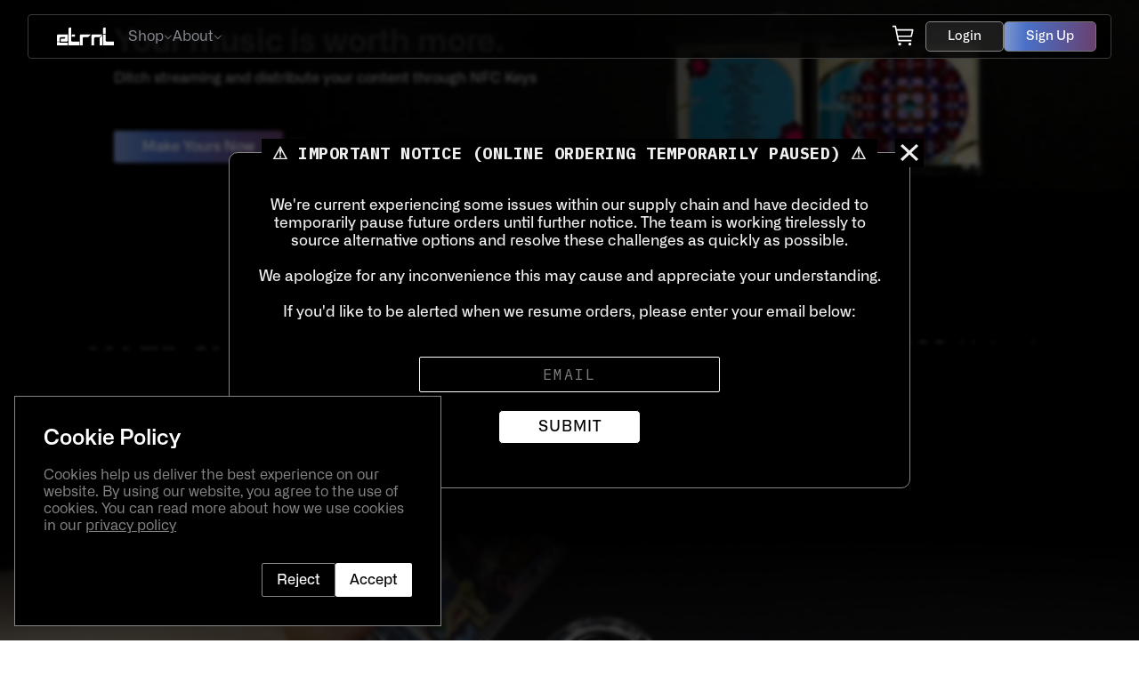

--- FILE ---
content_type: text/html; charset=utf-8
request_url: https://etrnl.app/
body_size: 31937
content:
<!DOCTYPE html><html lang="en"><head><meta charSet="utf-8"/><meta name="viewport" content="width=device-width"/><link rel="icon" type="image/png" href="/favicons/favicon-96x96.png" sizes="96x96"/><link rel="icon" type="image/svg+xml" href="/favicons/favicon.svg"/><link rel="shortcut icon" href="/favicons/favicon.ico"/><link rel="apple-touch-icon" sizes="180x180" href="/favicons/apple-touch-icon.png"/><title>ETRNL VAULT - Your music is worth more.</title><meta name="description" content="Ditch streaming and distribute your content through NFC Keys"/><meta property="og:title" content="Your music is worth more."/><meta property="og:description" content="Ditch streaming and distribute your content through NFC Keys"/><meta name="insight-app-sec-validation" content="68561c9b-9c55-4c1b-b970-8e31031747a2"/><meta name="naver-site-verification" content="4bd16e77bebbbd7fe102f897c55d6f35a7dc2d59"/><meta name="tags" content="anti-counterfeiting, anti-theft, ntag424, nfc programmer, ntag 424 dna programmer, ntag 424 programmer, anti counterfeiting products, brand protection, product verification, product authentication, anti-counterfeit nfc tag, anti counterfeit label"/><link rel="alternate" href="https://etrnl.app/" hrefLang="x-default"/><link rel="alternate" href="https://etrnl.app/" hrefLang="en"/><link rel="alternate" href="https://etrnl.app/es/" hrefLang="es"/><link rel="alternate" href="https://etrnl.app/nl/" hrefLang="nl"/><link rel="alternate" href="https://etrnl.app/ar/" hrefLang="ar"/><link rel="alternate" href="https://etrnl.app/zh/" hrefLang="zh"/><link rel="alternate" href="https://etrnl.app/ja/" hrefLang="ja"/><link rel="alternate" href="https://etrnl.app/hi/" hrefLang="hi"/><link rel="alternate" href="https://etrnl.app/ru/" hrefLang="ru"/><link rel="alternate" href="https://etrnl.app/pt/" hrefLang="pt"/><link rel="alternate" href="https://etrnl.app/fr/" hrefLang="fr"/><link rel="alternate" href="https://etrnl.app/ko/" hrefLang="ko"/><link rel="alternate" href="https://etrnl.app/de/" hrefLang="de"/><link rel="alternate" href="https://etrnl.app/it/" hrefLang="it"/><link rel="alternate" href="https://etrnl.app/th/" hrefLang="th"/><link rel="alternate" href="https://etrnl.app/bs/" hrefLang="bs"/><meta property="og:video" content="https://d14tbpso3g3kbz.cloudfront.net/hero-preview.mp4"/><meta property="og:video:secure_url" content="https://d14tbpso3g3kbz.cloudfront.net/hero-preview.mp4"/><meta property="og:video:type" content="video/mp4"/><meta property="og:video:width" content="1280"/><meta property="og:video:height" content="720"/><meta name="next-head-count" content="19"/><link rel="preload" href="/_next/static/media/d3ebbfd689654d3a-s.p.woff2" as="font" type="font/woff2" crossorigin="anonymous" data-next-font="size-adjust"/><link rel="preload" href="/_next/static/media/4e076c9d06de95f8-s.p.woff" as="font" type="font/woff" crossorigin="anonymous" data-next-font="size-adjust"/><link rel="preload" href="/_next/static/media/4220aa5d04f9d671-s.p.woff" as="font" type="font/woff" crossorigin="anonymous" data-next-font="size-adjust"/><link rel="preload" href="/_next/static/media/464a105b9cab3f1d-s.p.woff" as="font" type="font/woff" crossorigin="anonymous" data-next-font="size-adjust"/><link rel="preload" href="/_next/static/media/37786be940ec402b-s.p.woff2" as="font" type="font/woff2" crossorigin="anonymous" data-next-font="size-adjust"/><link rel="preload" href="/_next/static/media/db96af6b531dc71f-s.p.woff2" as="font" type="font/woff2" crossorigin="anonymous" data-next-font="size-adjust"/><link rel="preload" href="/_next/static/media/98e207f02528a563-s.p.woff2" as="font" type="font/woff2" crossorigin="anonymous" data-next-font="size-adjust"/><link rel="preload" href="/_next/static/media/d3ebbfd689654d3a-s.p.woff2" as="font" type="font/woff2" crossorigin="anonymous" data-next-font="size-adjust"/><link rel="preload" href="/_next/static/media/251a31bfadbf8535-s.p.ttf" as="font" type="font/ttf" crossorigin="anonymous" data-next-font="size-adjust"/><link rel="preload" href="/_next/static/media/37786be940ec402b-s.p.woff2" as="font" type="font/woff2" crossorigin="anonymous" data-next-font="size-adjust"/><link rel="preload" href="/_next/static/media/251a31bfadbf8535-s.p.ttf" as="font" type="font/ttf" crossorigin="anonymous" data-next-font="size-adjust"/><link rel="preload" href="/_next/static/media/09c5f4730ddcf4a3-s.p.ttf" as="font" type="font/ttf" crossorigin="anonymous" data-next-font="size-adjust"/><link rel="preload" href="/_next/static/css/578afc48c804dbfb.css" as="style"/><link rel="stylesheet" href="/_next/static/css/578afc48c804dbfb.css" data-n-g=""/><link rel="preload" href="/_next/static/css/aadf3e87203c98fe.css" as="style"/><link rel="stylesheet" href="/_next/static/css/aadf3e87203c98fe.css" data-n-p=""/><link rel="preload" href="/_next/static/css/788c51161f1738a0.css" as="style"/><link rel="stylesheet" href="/_next/static/css/788c51161f1738a0.css" data-n-p=""/><noscript data-n-css=""></noscript><script defer="" nomodule="" src="/_next/static/chunks/polyfills-c67a75d1b6f99dc8.js"></script><script src="/_next/static/chunks/webpack-4ad00fae22e6dcb0.js" defer=""></script><script src="/_next/static/chunks/framework-a6c4252a160a131b.js" defer=""></script><script src="/_next/static/chunks/main-04974cbc29aa37b2.js" defer=""></script><script src="/_next/static/chunks/pages/_app-3fffbb9c263b239c.js" defer=""></script><script src="/_next/static/chunks/1061caa4-9e284c18c32b2069.js" defer=""></script><script src="/_next/static/chunks/1a751071-2f4b881d9d05a81e.js" defer=""></script><script src="/_next/static/chunks/30e1f94b-030e39609c090b7f.js" defer=""></script><script src="/_next/static/chunks/31ef5c00-d8b6c36368bd1725.js" defer=""></script><script src="/_next/static/chunks/1298-77dca2ae8bf6255b.js" defer=""></script><script src="/_next/static/chunks/8832-f8376e22a11233f3.js" defer=""></script><script src="/_next/static/chunks/1860-6c22e2feb0719053.js" defer=""></script><script src="/_next/static/chunks/9821-df993a8d7046be0b.js" defer=""></script><script src="/_next/static/chunks/5872-2f184d988047c92c.js" defer=""></script><script src="/_next/static/chunks/1681-dca81e7b9cdc44a7.js" defer=""></script><script src="/_next/static/chunks/9850-4620753df98cd2c1.js" defer=""></script><script src="/_next/static/chunks/8920-81bc9a16e5f0290d.js" defer=""></script><script src="/_next/static/chunks/9311-6b2b742dd7fc9adb.js" defer=""></script><script src="/_next/static/chunks/5272-925b71e4e20df7ce.js" defer=""></script><script src="/_next/static/chunks/6097-23d991f35663ff0a.js" defer=""></script><script src="/_next/static/chunks/8373-4ee05142f926c26b.js" defer=""></script><script src="/_next/static/chunks/847-22ba2dd2509f5bc6.js" defer=""></script><script src="/_next/static/chunks/7393-ebf2eb9a56a03f71.js" defer=""></script><script src="/_next/static/chunks/pages/index-c5c483bdb61705bb.js" defer=""></script><script src="/_next/static/zRGD_3QwtE5AB0chYC6EE/_buildManifest.js" defer=""></script><script src="/_next/static/zRGD_3QwtE5AB0chYC6EE/_ssgManifest.js" defer=""></script></head><body><div id="__next"><noscript><img height="1" width="1" src="https://www.facebook.com/tr?id=951051759771626&amp;ev=PageView&amp;noscript=1"/></noscript><div class="ShopNav_mobileNavHeader__bFWBA"><a class="ShopNav_logo__1UGRn" href="/"><svg version="1.1" id="Capa_1" viewBox="0 0 1040 325.079987" fill="white"><polygon points="270 165.000031 270 140.000031 285 125 330 125 330 165.000031 270 165.000031" style="fill:white"></polygon><polygon points="0 325.000031 0 265.000031 50 265.000031 50 274.769989 200 274.769989 200 325.000031 0 325.000031" style="fill:white"></polygon><polygon points="50 190.000031 50 255.000031 0 255.000031 0 140.000031 15 125 200 125 200 240.000031 185 255.000031 70 255.000031 70 205.000031 135 205.000031 150 190.000031 150 175.000031 65 175.000031 50 190.000031" style="fill:white"></polygon><polyline points="570 175.000031 485 175.000031 470 190.000031 470 325.000031 420 325.000031 420 140.000031 435 125 620 125" style="fill:white"></polyline><polygon points="780 175.000031 695 175.000031 680 190.000031 680 325.000031 630 325.000031 630 140.000031 645 125 830 125 780 175.000031" style="fill:white"></polygon><polyline points="780 190.079987 780 325.079987 830 325.079987 830 140.079987" style="fill:white"></polyline><polygon points="210 325.000031 210 15 225 0 260 0 260 240.000031 275 255.000031 410 255.000031 410 325.000031 210 325.000031" style="fill:white"></polygon><polyline points="890 125 890 240.000031 905 255.000031 1040 255.000031 1040 325.000031 840 325.000031 840 125" style="fill:white"></polyline><polyline points="840 115 840 15 855 0 890 0 890 115" style="fill:white"></polyline></svg></a><div class="ShopNav_mobileNavSpacer__CqIbC"></div><div class="ShopNav_mobileShoppingCartContainer__ey8LV"><button class="etrnl-cart-btn CartButton_root__sDA4p" type="button" aria-haspopup="dialog" aria-expanded="false" aria-controls="radix-:Rd56:" data-state="closed"><div class="CartButton_iconContainer__v_soc"><svg focusable="false" preserveAspectRatio="xMidYMid meet" fill="currentColor" width="32" height="32" viewBox="0 0 32 32" aria-hidden="true" xmlns="http://www.w3.org/2000/svg"><circle cx="10" cy="28" r="2"></circle><circle cx="24" cy="28" r="2"></circle><path d="M28,7H5.82L5,2.8A1,1,0,0,0,4,2H0V4H3.18L7,23.2A1,1,0,0,0,8,24H26V22H8.82L8,18H26a1,1,0,0,0,1-.78l2-9A1,1,0,0,0,28,7Zm-2.8,9H7.62L6.22,9H26.75Z"></path></svg></div></button></div><div class="ShopNav_burgerContainer__l1GIe"><div class="ShopNav_burger__L0lVA"><div></div></div></div></div><div class="ShopNav_wrapper__qs5X8" style="font-family:&#x27;__allianceFont_d4fbeb&#x27;, &#x27;__allianceFont_Fallback_d4fbeb&#x27;"><nav class="ShopNav_container__VjAFq"><a class="ShopNav_header__5trag" href="/"><svg version="1.1" id="Capa_1" viewBox="0 0 1040 325.079987" fill="white"><polygon points="270 165.000031 270 140.000031 285 125 330 125 330 165.000031 270 165.000031" style="fill:white"></polygon><polygon points="0 325.000031 0 265.000031 50 265.000031 50 274.769989 200 274.769989 200 325.000031 0 325.000031" style="fill:white"></polygon><polygon points="50 190.000031 50 255.000031 0 255.000031 0 140.000031 15 125 200 125 200 240.000031 185 255.000031 70 255.000031 70 205.000031 135 205.000031 150 190.000031 150 175.000031 65 175.000031 50 190.000031" style="fill:white"></polygon><polyline points="570 175.000031 485 175.000031 470 190.000031 470 325.000031 420 325.000031 420 140.000031 435 125 620 125" style="fill:white"></polyline><polygon points="780 175.000031 695 175.000031 680 190.000031 680 325.000031 630 325.000031 630 140.000031 645 125 830 125 780 175.000031" style="fill:white"></polygon><polyline points="780 190.079987 780 325.079987 830 325.079987 830 140.079987" style="fill:white"></polyline><polygon points="210 325.000031 210 15 225 0 260 0 260 240.000031 275 255.000031 410 255.000031 410 325.000031 210 325.000031" style="fill:white"></polygon><polyline points="890 125 890 240.000031 905 255.000031 1040 255.000031 1040 325.000031 840 325.000031 840 125" style="fill:white"></polyline><polyline points="840 115 840 15 855 0 890 0 890 115" style="fill:white"></polyline></svg></a><div class="ShopNav_navLinksContainer__CbbBp"><div class="ShopNav_categoryContainer__eaeFz"><span class="ShopNav_categoryTitle__uDWjY" style="text-decoration:none">nav:Shop<!-- --> <svg xmlns="http://www.w3.org/2000/svg" width="10" height="5" viewBox="0 0 10 5" fill="none"><path d="M8.32471 1L4.82493 4.5002" stroke="currentColor" stroke-linecap="round"></path><path d="M1.32605 1.00091L4.82539 4.50062" stroke="currentColor" stroke-linecap="round"></path></svg></span><div class="ShopNav_categoryMenuWrapper__1gOhd"><div class="ShopNav_categoryMenu__nkOy5"><div class="ShopNav_subCategory__r9iMT ShopNav_hidden__tyAhX"><span class="ShopNav_subCategoryTitle__PtZo9">Music Keys<!-- --> <svg xmlns="http://www.w3.org/2000/svg" width="10" height="5" viewBox="0 0 10 5" fill="none"><path d="M8.32471 1L4.82493 4.5002" stroke="currentColor" stroke-linecap="round"></path><path d="M1.32605 1.00091L4.82539 4.50062" stroke="currentColor" stroke-linecap="round"></path></svg></span><div class="ShopNav_subCategoryMenu__Gf8Xr ShopNav_hidden__tyAhX"><a class="ShopNav_navLink__Vhqne" href="/shop/products/nfc-authentication/nfc-cd"><div class="ShopNav_iconContainer__wICnq"><svg xmlns="http://www.w3.org/2000/svg" viewBox="0 0 17 15" fill="none"><circle cx="9.5" cy="7.5" r="5.1" stroke="currentColor" stroke-width="0.8"></circle><circle cx="9.5" cy="7.5" r="1.1" stroke="currentColor" stroke-width="0.8"></circle><path d="M0.4 0.5C0.4 0.444772 0.444772 0.4 0.5 0.4H15.5C16.1075 0.4 16.6 0.892487 16.6 1.5V13.5C16.6 14.1075 16.1075 14.6 15.5 14.6H0.5C0.444772 14.6 0.4 14.5552 0.4 14.5V0.5Z" stroke="currentColor" stroke-width="0.8"></path><path d="M0.4 0.4H2.6V14.6H0.4V0.4Z" stroke="currentColor" stroke-width="0.8"></path></svg></div><div class="ShopNav_detailsContainer__toOzz"><span>Mini CD</span><br/><span class="ShopNav_linkDescription__dorZG">CD with case</span></div></a><a class="ShopNav_navLink__Vhqne" href="/shop/products/nfc-authentication/cassette"><div class="ShopNav_iconContainer__wICnq"><svg xmlns="http://www.w3.org/2000/svg" viewBox="0 0 17 11" fill="none"><path d="M0.4 1.5C0.4 0.892487 0.892487 0.4 1.5 0.4H15.5C16.1075 0.4 16.6 0.892487 16.6 1.5V10.6H0.4V1.5Z" stroke="currentColor" stroke-width="0.8"></path><path d="M3.4 8C3.4 7.66863 3.66863 7.4 4 7.4H13C13.3314 7.4 13.6 7.66863 13.6 8V10.6H3.4V8Z" stroke="currentColor" stroke-width="0.8"></path><circle cx="4" cy="4.5" r="0.6" fill="currentColor" stroke="currentColor" stroke-width="0.8"></circle><circle cx="13" cy="4.5" r="0.6" fill="currentColor" stroke="currentColor" stroke-width="0.8"></circle></svg></div><div class="ShopNav_detailsContainer__toOzz"><span>Mini Cassette</span><br/><span class="ShopNav_linkDescription__dorZG">Recycled Plastic</span></div></a></div></div><div class="ShopNav_subCategory__r9iMT ShopNav_hidden__tyAhX"><span class="ShopNav_subCategoryTitle__PtZo9">Adhesive Keys<!-- --> <svg xmlns="http://www.w3.org/2000/svg" width="10" height="5" viewBox="0 0 10 5" fill="none"><path d="M8.32471 1L4.82493 4.5002" stroke="currentColor" stroke-linecap="round"></path><path d="M1.32605 1.00091L4.82539 4.50062" stroke="currentColor" stroke-linecap="round"></path></svg></span><div class="ShopNav_subCategoryMenu__Gf8Xr ShopNav_hidden__tyAhX"><a class="ShopNav_navLink__Vhqne" href="/shop/products/nfc-authentication/ntag-424-dna-sticker"><div class="ShopNav_iconContainer__wICnq"><svg xmlns="http://www.w3.org/2000/svg" viewBox="0 0 13 15" fill="none"><path fill-rule="evenodd" clip-rule="evenodd" d="M12.7908 11.8514L12.2333 10.9535C11.1843 12.3133 9.53873 13.1892 7.68855 13.1892C4.52042 13.1892 1.95215 10.6209 1.95215 7.45279C1.95215 4.66891 3.93521 2.34821 6.56577 1.82622L6.00787 0.927734C3.10068 1.67436 0.952148 4.31266 0.952148 7.45279C0.952148 11.1732 3.96814 14.1892 7.68855 14.1892C9.72785 14.1892 11.5555 13.283 12.7908 11.8514Z" fill="currentColor"></path><path d="M12.6652 11.2046C13.3577 12.1913 12.8575 11.9813 12.2347 11.9813C8.79138 11.9813 6 9.09305 6 5.53024C6 4.00834 6.43013 2.15637 6 1L12.6652 11.2046Z" fill="currentColor"></path></svg></div><div class="ShopNav_detailsContainer__toOzz"><span>Sticker</span><br/><span class="ShopNav_linkDescription__dorZG">Stick Anywhere</span></div></a><a class="ShopNav_navLink__Vhqne" href="/shop/products/nfc-authentication/ntag-424-dna-tag-tamper"><div class="ShopNav_iconContainer__wICnq"><svg xmlns="http://www.w3.org/2000/svg" viewBox="0 0 22 11" fill="none"><path d="M17.1187 4L17.4789 3.65322L17.3314 3.5H17.1187V4ZM15.3981 4L14.925 4.1618L15.0406 4.5H15.3981V4ZM20.0069 7V7.5H21.1823L20.3671 6.65322L20.0069 7ZM15.3981 7V6.5H15.0406L14.925 6.8382L15.3981 7ZM7.18526 7L7.65836 6.8382L7.54269 6.5H7.18526V7ZM7.18526 4V4.5H7.54269L7.65836 4.1618L7.18526 4ZM17.1187 3.5H15.3981V4.5H17.1187V3.5ZM20.3671 6.65322L17.4789 3.65322L16.7585 4.34678L19.6467 7.34678L20.3671 6.65322ZM15.3981 7.5H20.0069V6.5H15.3981V7.5ZM14.925 6.8382C14.3914 8.39839 12.9586 9.5 11.2917 9.5V10.5C13.4164 10.5 15.2093 9.09719 15.8712 7.1618L14.925 6.8382ZM11.2917 9.5C9.62473 9.5 8.19193 8.39839 7.65836 6.8382L6.71216 7.1618C7.37406 9.09719 9.16694 10.5 11.2917 10.5V9.5ZM2 7.5H7.18526V6.5H2V7.5ZM0.5 6C0.5 6.82843 1.17158 7.5 2 7.5V6.5C1.72386 6.5 1.5 6.27614 1.5 6H0.5ZM0.5 5V6H1.5V5H0.5ZM2 3.5C1.17157 3.5 0.5 4.17157 0.5 5H1.5C1.5 4.72386 1.72386 4.5 2 4.5V3.5ZM7.18526 3.5H2V4.5H7.18526V3.5ZM7.65836 4.1618C8.19193 2.60161 9.62473 1.5 11.2917 1.5V0.5C9.16694 0.5 7.37406 1.90281 6.71216 3.8382L7.65836 4.1618ZM11.2917 1.5C12.9586 1.5 14.3914 2.60161 14.925 4.1618L15.8712 3.8382C15.2093 1.90281 13.4164 0.5 11.2917 0.5V1.5Z" fill="currentColor"></path><path d="M17.365 3.5L21 7.28947C19.8 6.65789 18.9552 6.43953 18.6 6.65789C17.7657 7.17075 18 9.81579 17.4 9.81579C16.8 9.81579 15.9221 8.89152 15.6001 8.55263C15.2782 8.21374 15 7.84102 15 7.28947C15 6.73796 15.6 5.39474 15.6 5.39474C15.6 5.39474 16.2 3.5 17.365 3.5Z" fill="currentColor"></path></svg></div><div class="ShopNav_detailsContainer__toOzz"><span>Tag Tamper</span><br/><span class="ShopNav_linkDescription__dorZG">Anti-tamper</span></div></a></div></div><div class="ShopNav_subCategory__r9iMT ShopNav_hidden__tyAhX"><span class="ShopNav_subCategoryTitle__PtZo9">Clothing Keys<!-- --> <svg xmlns="http://www.w3.org/2000/svg" width="10" height="5" viewBox="0 0 10 5" fill="none"><path d="M8.32471 1L4.82493 4.5002" stroke="currentColor" stroke-linecap="round"></path><path d="M1.32605 1.00091L4.82539 4.50062" stroke="currentColor" stroke-linecap="round"></path></svg></span><div class="ShopNav_subCategoryMenu__Gf8Xr ShopNav_hidden__tyAhX"><a class="ShopNav_navLink__Vhqne" href="/shop/products/nfc-authentication/clothing-tag"><div class="ShopNav_iconContainer__wICnq"><svg xmlns="http://www.w3.org/2000/svg" viewBox="0 0 16 15" fill="none"><path d="M2.28696 1.01014C2.2882 0.699642 2.53901 0.45 2.84821 0.45H15.0009C15.3089 0.45 15.5453 0.692951 15.5402 0.98639C15.5148 2.45075 15.4298 5.31945 15.1467 8.12617C15.005 9.53001 14.8147 10.9095 14.5598 12.0859C14.3311 13.1413 14.0587 13.9917 13.7474 14.55H0.748265C1.02485 13.9175 1.24351 13.1316 1.42063 12.2784C1.67402 11.0579 1.853 9.64389 1.97976 8.22496C2.23338 5.3861 2.28108 2.49102 2.28696 1.01014Z" stroke="currentColor" stroke-width="0.9"></path><path d="M3.00098 3L15.001 3" stroke="currentColor" stroke-width="0.9" stroke-dasharray="1 1"></path></svg></div><div class="ShopNav_detailsContainer__toOzz"><span>Iron-on Tag</span><br/><span class="ShopNav_linkDescription__dorZG">Washer/Dryer proof</span></div></a></div></div></div><div class="ShopNav_seeAllBtn__NNMzH"><a href="/shop">See All</a></div></div></div><div class="ShopNav_categoryContainer__eaeFz"><span class="ShopNav_categoryTitle__uDWjY">nav:About<!-- --> <svg xmlns="http://www.w3.org/2000/svg" width="10" height="5" viewBox="0 0 10 5" fill="none"><path d="M8.32471 1L4.82493 4.5002" stroke="currentColor" stroke-linecap="round"></path><path d="M1.32605 1.00091L4.82539 4.50062" stroke="currentColor" stroke-linecap="round"></path></svg></span><div class="ShopNav_categoryMenuWrapper__1gOhd"><div class="ShopNav_categoryMenu__nkOy5"><div class="ShopNav_subCategory__r9iMT ShopNav_hidden__tyAhX"><span class="ShopNav_subCategoryTitle__PtZo9">Information<!-- --> <svg xmlns="http://www.w3.org/2000/svg" width="10" height="5" viewBox="0 0 10 5" fill="none"><path d="M8.32471 1L4.82493 4.5002" stroke="currentColor" stroke-linecap="round"></path><path d="M1.32605 1.00091L4.82539 4.50062" stroke="currentColor" stroke-linecap="round"></path></svg></span><div class="ShopNav_subCategoryMenu__Gf8Xr ShopNav_hidden__tyAhX"><a class="ShopNav_navLink__Vhqne" href="/team"><div class="ShopNav_iconContainer__wICnq"><svg xmlns="http://www.w3.org/2000/svg" viewBox="0 0 14 13" fill="none"><path d="M10.2999 1C9.92412 1 9.55677 1.11143 9.24432 1.32021C8.93187 1.52898 8.68834 1.82572 8.54453 2.1729C8.40073 2.52008 8.3631 2.90211 8.43641 3.27067C8.50972 3.63923 8.69068 3.97778 8.9564 4.2435C9.22212 4.50922 9.56067 4.69018 9.92923 4.76349C10.2978 4.8368 10.6798 4.79918 11.027 4.65537C11.3742 4.51156 11.6709 4.26804 11.8797 3.95558C12.0885 3.64313 12.1999 3.27578 12.1999 2.9C12.1999 2.39609 11.9997 1.91282 11.6434 1.5565C11.2871 1.20018 10.8038 1 10.2999 1Z" fill="currentColor"></path><path d="M10.0625 12.1399V11.2796C10.0618 10.7094 9.83113 10.1628 9.42104 9.75958C9.01095 9.35639 8.45495 9.12958 7.875 9.12891H6.125C5.54505 9.12958 4.98905 9.35639 4.57896 9.75958C4.16887 10.1628 3.93818 10.7094 3.9375 11.2796V12.1399H10.0625Z" fill="currentColor"></path><path d="M7 4.40039C6.60444 4.40039 6.21776 4.51769 5.88886 4.73745C5.55996 4.95721 5.30362 5.26957 5.15224 5.63502C5.00087 6.00048 4.96126 6.40261 5.03843 6.79057C5.1156 7.17853 5.30608 7.5349 5.58579 7.8146C5.86549 8.09431 6.22186 8.28479 6.60982 8.36196C6.99778 8.43913 7.39992 8.39952 7.76537 8.24815C8.13082 8.09677 8.44318 7.84043 8.66294 7.51153C8.8827 7.18263 9 6.79595 9 6.40039C9 5.86996 8.78929 5.36125 8.41421 4.98618C8.03914 4.6111 7.53043 4.40039 7 4.40039Z" fill="currentColor"></path><path d="M3.69981 1C3.32402 1 2.95668 1.11143 2.64422 1.32021C2.33177 1.52898 2.08824 1.82572 1.94443 2.1729C1.80063 2.52008 1.763 2.90211 1.83631 3.27067C1.90963 3.63923 2.09058 3.97778 2.3563 4.2435C2.62202 4.50922 2.96057 4.69018 3.32913 4.76349C3.6977 4.8368 4.07972 4.79918 4.4269 4.65537C4.77408 4.51156 5.07082 4.26804 5.2796 3.95558C5.48837 3.64313 5.5998 3.27578 5.5998 2.9C5.5998 2.39609 5.39963 1.91282 5.04331 1.5565C4.68699 1.20018 4.20372 1 3.69981 1Z" fill="currentColor"></path><path fill-rule="evenodd" clip-rule="evenodd" d="M5 8.5C4.77515 8.33136 4.57914 8.12511 4.42133 7.88892C4.14662 7.4778 4 6.99445 4 6.5C4 6.37179 4.00985 6.24461 4.02912 6.11944C3.80077 6.04137 3.55876 6.00029 3.31242 6H3.0625C2.48255 6.00067 1.92655 6.22748 1.51646 6.63068C1.10637 7.03387 0.875683 7.58053 0.875 8.15074V9.01103H5V8.5ZM9 9.01103V8.49987C9.22478 8.33126 9.42073 8.12505 9.57851 7.88892C9.85321 7.4778 9.99983 6.99445 9.99983 6.5C9.99983 6.37179 9.98998 6.24461 9.97071 6.11944C10.1991 6.04137 10.4411 6.00029 10.6874 6H10.9373C11.5173 6.00067 12.0733 6.22748 12.4834 6.63068C12.8935 7.03387 13.1241 7.58053 13.1248 8.15074V9.01103H9Z" fill="currentColor"></path></svg></div><div class="ShopNav_detailsContainer__toOzz"><span>The Team</span><br/><span class="ShopNav_linkDescription__dorZG">Powering ETRNL</span></div></a><a class="ShopNav_navLink__Vhqne" href="https://blog.etrnl.app"><div class="ShopNav_iconContainer__wICnq"><svg xmlns="http://www.w3.org/2000/svg" viewBox="0 0 14 15" fill="none"><path d="M13.8534 2.14652L12.3534 0.646518C12.307 0.600069 12.2519 0.563221 12.1913 0.53808C12.1306 0.51294 12.0656 0.5 11.9999 0.5C11.9343 0.5 11.8692 0.51294 11.8086 0.53808C11.7479 0.563221 11.6928 0.600069 11.6464 0.646518L8.79287 3.50002H7.54727C6.40715 3.5009 5.29542 3.8557 4.36556 4.51543C3.4357 5.17516 2.73358 6.10729 2.35612 7.18312L0.0280227 13.835C-0.00304264 13.9239 -0.00840262 14.0197 0.0125591 14.1114C0.0335208 14.2032 0.0799529 14.2871 0.146516 14.3537C0.213079 14.4202 0.29707 14.4666 0.38883 14.4875C0.480591 14.5085 0.576394 14.5031 0.665223 14.472L7.31707 12.1439C8.39286 11.7664 9.32493 11.0642 9.98461 10.1343C10.6443 9.20448 10.9991 8.09277 10.9999 6.95267V5.70707L13.8534 2.85352C13.8999 2.80711 13.9367 2.752 13.9619 2.69135C13.987 2.63069 13.9999 2.56568 13.9999 2.50002C13.9999 2.43436 13.987 2.36934 13.9619 2.30869C13.9367 2.24803 13.8999 2.19293 13.8534 2.14652ZM10.1464 5.14652C10.0526 5.24026 9.99995 5.36742 9.99992 5.50002V6.95267C9.99918 7.8855 9.70889 8.7951 9.16911 9.55589C8.62933 10.3167 7.86669 10.8912 6.98647 11.2L2.40262 12.8045L6.99992 8.20707L6.29287 7.50002L1.69562 12.0974L3.29992 7.51347C3.60877 6.63325 4.18325 5.87061 4.94405 5.33083C5.70484 4.79105 6.61444 4.50076 7.54727 4.50002H8.99992C9.13252 4.49999 9.25968 4.44729 9.35342 4.35352L11.9999 1.70707L12.7929 2.50002L10.1464 5.14652Z" fill="currentColor"></path></svg></div><div class="ShopNav_detailsContainer__toOzz"><span>Blog</span><br/><span class="ShopNav_linkDescription__dorZG">The latest musings</span></div></a><a class="ShopNav_navLink__Vhqne" href="/faqs"><div class="ShopNav_iconContainer__wICnq"><svg xmlns="http://www.w3.org/2000/svg" viewBox="0 0 17 17" fill="none"><path d="M11.6571 8.86881L9.35079 6.60538L8.09521 7.83769L11.6571 11.3336L17 6.08973L15.7444 4.85742L11.6571 8.86881Z" fill="currentColor"></path><path d="M3.23819 11.334H1.61914V12.953H3.23819V11.334Z" fill="currentColor"></path><path d="M4.85719 3.23828H0.80957V5.08862H4.04767V6.93896H1.61909V9.71447H3.23814V8.7893H4.85719C5.30421 8.7893 5.66671 8.37501 5.66671 7.86413V4.16345C5.66671 3.65257 5.30421 3.23828 4.85719 3.23828Z" fill="currentColor"></path></svg></div><div class="ShopNav_detailsContainer__toOzz"><span>FAQs</span><br/><span class="ShopNav_linkDescription__dorZG">Find your answers</span></div></a></div></div><div class="ShopNav_subCategory__r9iMT ShopNav_hidden__tyAhX"><span class="ShopNav_subCategoryTitle__PtZo9">Resources<!-- --> <svg xmlns="http://www.w3.org/2000/svg" width="10" height="5" viewBox="0 0 10 5" fill="none"><path d="M8.32471 1L4.82493 4.5002" stroke="currentColor" stroke-linecap="round"></path><path d="M1.32605 1.00091L4.82539 4.50062" stroke="currentColor" stroke-linecap="round"></path></svg></span><div class="ShopNav_subCategoryMenu__Gf8Xr ShopNav_hidden__tyAhX"><a class="ShopNav_navLink__Vhqne" href="/download"><div class="ShopNav_iconContainer__wICnq"><svg xmlns="http://www.w3.org/2000/svg" viewBox="0 0 17 17" fill="none"><g clip-path="url(#clip0_15575_14549)"><path d="M14.5 2.5H2.5C2.23478 2.5 1.98043 2.60536 1.79289 2.79289C1.60536 2.98043 1.5 3.23478 1.5 3.5V11.5C1.5 11.7652 1.60536 12.0196 1.79289 12.2071C1.98043 12.3946 2.23478 12.5 2.5 12.5H6.5V14.5H4.5V15.5H12.5V14.5H10.5V12.5H14.5C14.7652 12.5 15.0196 12.3946 15.2071 12.2071C15.3946 12.0196 15.5 11.7652 15.5 11.5V3.5C15.5 3.23478 15.3946 2.98043 15.2071 2.79289C15.0196 2.60536 14.7652 2.5 14.5 2.5ZM9.5 14.5H7.5V12.5H9.5V14.5ZM14.5 11.5H2.5V3.5H14.5V11.5Z" fill="currentColor"></path></g><defs><clipPath id="clip0_15575_14549"><rect width="16" height="16" fill="white" transform="translate(0.5 0.5)"></rect></clipPath></defs></svg></div><div class="ShopNav_detailsContainer__toOzz"><span>Desktop Programmer</span><br/><span class="ShopNav_linkDescription__dorZG">Windows, Mac, Linux</span></div></a><a class="ShopNav_navLink__Vhqne" href="/download/mobile-app"><div class="ShopNav_iconContainer__wICnq"><svg xmlns="http://www.w3.org/2000/svg" viewBox="0 0 20 20" fill="none" style="height:10rem"><rect x="5" y="3" width="10" height="17" rx="0.5" stroke="currentColor"></rect><circle cx="10" cy="16" r="1" fill="currentColor"></circle></svg></div><div class="ShopNav_detailsContainer__toOzz"><span>Mobile Programmer</span><br/><span class="ShopNav_linkDescription__dorZG">iOS and Android</span></div></a><a class="ShopNav_navLink__Vhqne" href="https://docs.etrnl.app"><div class="ShopNav_iconContainer__wICnq"><svg xmlns="http://www.w3.org/2000/svg" viewBox="0 0 17 17" fill="none"><g clip-path="url(#clip0_15575_14529)"><path d="M4.25 4.78125H2.125C1.84321 4.78125 1.57296 4.89319 1.3737 5.09245C1.17444 5.29171 1.0625 5.56196 1.0625 5.84375V12.2188H2.125V9.5625H4.25V12.2188H5.3125V5.84375C5.3125 5.56196 5.20056 5.29171 5.0013 5.09245C4.80204 4.89319 4.53179 4.78125 4.25 4.78125ZM2.125 8.5V5.84375H4.25V8.5H2.125Z" fill="currentColor"></path><path d="M11.6875 5.84375H13.2812V11.1562H11.6875V12.2188H15.9375V11.1562H14.3438V5.84375H15.9375V4.78125H11.6875V5.84375Z" fill="currentColor"></path><path d="M7.4375 12.2188H6.375V4.78125H9.5625C9.84429 4.78125 10.1145 4.89319 10.3138 5.09245C10.5131 5.29171 10.625 5.56196 10.625 5.84375V8.5C10.625 8.78179 10.5131 9.05204 10.3138 9.2513C10.1145 9.45056 9.84429 9.5625 9.5625 9.5625H7.4375V12.2188ZM7.4375 8.5H9.5625V5.84375H7.4375V8.5Z" fill="currentColor"></path></g><defs><clipPath id="clip0_15575_14529"><rect width="17" height="17" fill="white"></rect></clipPath></defs></svg></div><div class="ShopNav_detailsContainer__toOzz"><span>API</span><br/><span class="ShopNav_linkDescription__dorZG">Documentation</span></div></a></div></div></div></div></div></div><div class="ShopNav_desktopShopingCart__sCPpJ"><button class="etrnl-cart-btn CartButton_root__sDA4p" type="button" aria-haspopup="dialog" aria-expanded="false" aria-controls="radix-:Rdl6:" data-state="closed"><div class="CartButton_iconContainer__v_soc"><svg focusable="false" preserveAspectRatio="xMidYMid meet" fill="currentColor" width="32" height="32" viewBox="0 0 32 32" aria-hidden="true" xmlns="http://www.w3.org/2000/svg"><circle cx="10" cy="28" r="2"></circle><circle cx="24" cy="28" r="2"></circle><path d="M28,7H5.82L5,2.8A1,1,0,0,0,4,2H0V4H3.18L7,23.2A1,1,0,0,0,8,24H26V22H8.82L8,18H26a1,1,0,0,0,1-.78l2-9A1,1,0,0,0,28,7Zm-2.8,9H7.62L6.22,9H26.75Z"></path></svg></div></button></div><div class="ShopNav_buttonsContainer__GVozd"><button style="font-family:&#x27;__allianceFont_d4fbeb&#x27;, &#x27;__allianceFont_Fallback_d4fbeb&#x27;;background:rgba(255, 255, 255, 0.10);color:white;border-color:#858585">Login</button><button style="font-family:&#x27;__allianceFont_d4fbeb&#x27;, &#x27;__allianceFont_Fallback_d4fbeb&#x27;;background:linear-gradient(93deg, #7F98CF 0%, #4970C7 24.19%, #69406E 100%);color:white">Sign Up</button></div></nav></div><div class="ShopNav_authWrapper___JFAQ"><div class="ShopNav_authContainer__aOrcT"><div class="ShopNav_xContainer__1qjla"><span></span></div><div class="AuthFlow_root__hNQT3 __variable_b4c22e __variable_d4fbeb undefined"><svg version="1.1" id="Capa_1" viewBox="0 0 1040 325.079987" class="AuthFlow_logo__Oep8K" fill="white"><polygon points="270 165.000031 270 140.000031 285 125 330 125 330 165.000031 270 165.000031" style="fill:white"></polygon><polygon points="0 325.000031 0 265.000031 50 265.000031 50 274.769989 200 274.769989 200 325.000031 0 325.000031" style="fill:white"></polygon><polygon points="50 190.000031 50 255.000031 0 255.000031 0 140.000031 15 125 200 125 200 240.000031 185 255.000031 70 255.000031 70 205.000031 135 205.000031 150 190.000031 150 175.000031 65 175.000031 50 190.000031" style="fill:white"></polygon><polyline points="570 175.000031 485 175.000031 470 190.000031 470 325.000031 420 325.000031 420 140.000031 435 125 620 125" style="fill:white"></polyline><polygon points="780 175.000031 695 175.000031 680 190.000031 680 325.000031 630 325.000031 630 140.000031 645 125 830 125 780 175.000031" style="fill:white"></polygon><polyline points="780 190.079987 780 325.079987 830 325.079987 830 140.079987" style="fill:white"></polyline><polygon points="210 325.000031 210 15 225 0 260 0 260 240.000031 275 255.000031 410 255.000031 410 325.000031 210 325.000031" style="fill:white"></polygon><polyline points="890 125 890 240.000031 905 255.000031 1040 255.000031 1040 325.000031 840 325.000031 840 125" style="fill:white"></polyline><polyline points="840 115 840 15 855 0 890 0 890 115" style="fill:white"></polyline></svg><div class="EmailStep_root__ip8Of"><form class="AuthFlow_form__o1eOY"><div><div class="TextInput_container__ug09h"><input class="TextInput_input__WHb63" data-has-action="false" name="email" autoComplete="on" placeholder="Email"/></div></div><button class="Button_root__yeS36" type="submit"><span>Continue</span></button></form><div class="EmailStep_or__hWIId"><hr/><span>or</span></div><button class="Button_root__yeS36"><svg xmlns="http://www.w3.org/2000/svg" height="24" viewBox="0 0 24 24" width="24"><path d="M22.56 12.25c0-.78-.07-1.53-.2-2.25H12v4.26h5.92c-.26 1.37-1.04 2.53-2.21 3.31v2.77h3.57c2.08-1.92 3.28-4.74 3.28-8.09z" fill="#4285F4"></path><path d="M12 23c2.97 0 5.46-.98 7.28-2.66l-3.57-2.77c-.98.66-2.23 1.06-3.71 1.06-2.86 0-5.29-1.93-6.16-4.53H2.18v2.84C3.99 20.53 7.7 23 12 23z" fill="#34A853"></path><path d="M5.84 14.09c-.22-.66-.35-1.36-.35-2.09s.13-1.43.35-2.09V7.07H2.18C1.43 8.55 1 10.22 1 12s.43 3.45 1.18 4.93l2.85-2.22.81-.62z" fill="#FBBC05"></path><path d="M12 5.38c1.62 0 3.06.56 4.21 1.64l3.15-3.15C17.45 2.09 14.97 1 12 1 7.7 1 3.99 3.47 2.18 7.07l3.66 2.84c.87-2.6 3.3-4.53 6.16-4.53z" fill="#EA4335"></path><path d="M1 1h22v22H1z" fill="none"></path></svg><span>Continue with Google</span></button></div><p class="AuthFlow_notice__T_1nA">By joining ETRNL, you agree to our <a target='_blank' href='/legal/terms-and-conditions'>Terms & Conditions</a> and <a target='_blank' href='/legal/privacy-policy'>Privacy Policy</a>.</p></div></div></div><div class="Modal_container__hMwcw" style="display:none"><div style="max-width:700px;text-align:center" class="Modal_inner__HGWtI ShopPausedModal_modal__ATYlx"><div class="Modal_xBtn___HpEa"><svg width="14" height="14" viewBox="0 0 14 14" fill="none" xmlns="http://www.w3.org/2000/svg"><path d="M12.4 14L7 8.6L1.6 14L0 12.4L5.4 7L0 1.6L1.6 0L7 5.4L12.4 0L14 1.6L8.6 7L14 12.4L12.4 14Z" fill="#EFEFEF"></path></svg></div><div class="Modal_titleContainer__cyyph"><h3 style="font-family:&#x27;__IBM_Plex_Mono_3d898a&#x27;, &#x27;__IBM_Plex_Mono_Fallback_3d898a&#x27;;font-weight:700;font-style:normal">⚠️ IMPORTANT NOTICE (ONLINE ORDERING TEMPORARILY PAUSED) ⚠️</h3></div><p class="ShopPausedModal_paragraph__QiMw1" style="color:#EFEFEF;font-family:&#x27;__allianceFont_d4fbeb&#x27;, &#x27;__allianceFont_Fallback_d4fbeb&#x27;;font-weight:500">We&#x27;re current experiencing some issues within our supply chain and have decided to temporarily pause future orders until further notice. The team is working tirelessly to source alternative options and resolve these challenges as quickly as possible.<br/><br/>We apologize for any inconvenience this may cause and appreciate your understanding.<br/><br/>If you&#x27;d like to be alerted when we resume orders, please enter your email below:<br/><br/><br/><div class="TextInput_container__HFuaL"><input class="TextInput_etrnlTextInput__irT7I TextInput_dark__TMONt   ShopPausedModal_textInput__7pn0s" style="font-family:&#x27;__IBM_Plex_Mono_21eb4d&#x27;, &#x27;__IBM_Plex_Mono_Fallback_21eb4d&#x27;;font-weight:400;font-style:normal;border-color:#FFFFFF;text-align:center" placeholder="EMAIL"/></div><br/><br/><div class="Button_container__iovDa"><button type="button" class="Button_etrnlBtn__i6_DS Button_medium__0UNfy " style="font-family:&#x27;__allianceFont_d4fbeb&#x27;, &#x27;__allianceFont_Fallback_d4fbeb&#x27;;width:10rem">SUBMIT</button></div></p></div></div><div class="Toastify"></div><div class="home_root__N4khS __variable_a70359 __variable_d4fbeb"><section class="hero_root__YAeKX"><video class="hero_bgVideo__PZnxH" autoplay="" muted="" playsinline="" loop=""><source src="https://d14tbpso3g3kbz.cloudfront.net/hero.mp4" type="video/mp4"/></video><div class="hero_bgOverlay__DiHGV"></div><div class="hero_content__MGZJA"><h1 class="hero_title__Zm1Dz">Your music is worth more.</h1><p class="hero_subtitle__eeUlL">Ditch streaming and distribute your content through NFC Keys</p><div class="hero_actions__wjOh0"><a class="home_button__6qo5i home_buttonPrimary__Zy6wA undefined" href="/shop/products/nfc-authentication/nfc-cd">Make Yours Now</a><a class="home_button__6qo5i home_buttonSecondary__CRCXB" href="/contact-us"><span>Have an Idea?</span><svg focusable="false" preserveAspectRatio="xMidYMid meet" fill="currentColor" width="16" height="16" viewBox="0 0 16 16" aria-hidden="true" xmlns="http://www.w3.org/2000/svg"><path d="M11 8L6 13 5.3 12.3 9.6 8 5.3 3.7 6 3z"></path></svg></a></div></div></section><section class="partners_root__5QUNi"><h2 class="partners_title__2tJYv">Powering products around the world</h2><p class="partners_subtitle__jt9iL">From niche businesses to global industry leaders</p><div class="partners_logos__eiiMk"><div class="partners_logoContainer__NSWc9"><img alt="MMerch Logo" loading="lazy" width="240" height="46" decoding="async" data-nimg="1" class="partners_logo__0EeJa" style="color:transparent;background-size:cover;background-position:50% 50%;background-repeat:no-repeat;background-image:url(&quot;data:image/svg+xml;charset=utf-8,%3Csvg xmlns=&#x27;http://www.w3.org/2000/svg&#x27; viewBox=&#x27;0 0 320 80&#x27;%3E%3Cfilter id=&#x27;b&#x27; color-interpolation-filters=&#x27;sRGB&#x27;%3E%3CfeGaussianBlur stdDeviation=&#x27;20&#x27;/%3E%3CfeColorMatrix values=&#x27;1 0 0 0 0 0 1 0 0 0 0 0 1 0 0 0 0 0 100 -1&#x27; result=&#x27;s&#x27;/%3E%3CfeFlood x=&#x27;0&#x27; y=&#x27;0&#x27; width=&#x27;100%25&#x27; height=&#x27;100%25&#x27;/%3E%3CfeComposite operator=&#x27;out&#x27; in=&#x27;s&#x27;/%3E%3CfeComposite in2=&#x27;SourceGraphic&#x27;/%3E%3CfeGaussianBlur stdDeviation=&#x27;20&#x27;/%3E%3C/filter%3E%3Cimage width=&#x27;100%25&#x27; height=&#x27;100%25&#x27; x=&#x27;0&#x27; y=&#x27;0&#x27; preserveAspectRatio=&#x27;none&#x27; style=&#x27;filter: url(%23b);&#x27; href=&#x27;[data-uri]&#x27;/%3E%3C/svg%3E&quot;)" srcSet="/_next/image?url=%2F_next%2Fstatic%2Fmedia%2Fmmerch.9ce0de47.png&amp;w=256&amp;q=75 1x, /_next/image?url=%2F_next%2Fstatic%2Fmedia%2Fmmerch.9ce0de47.png&amp;w=640&amp;q=75 2x" src="/_next/image?url=%2F_next%2Fstatic%2Fmedia%2Fmmerch.9ce0de47.png&amp;w=640&amp;q=75"/></div><div class="partners_logoContainer__NSWc9"><img alt="Coca-Cola Logo" loading="lazy" width="316" height="104" decoding="async" data-nimg="1" class="partners_logo__0EeJa" style="color:transparent;background-size:cover;background-position:50% 50%;background-repeat:no-repeat;background-image:url(&quot;data:image/svg+xml;charset=utf-8,%3Csvg xmlns=&#x27;http://www.w3.org/2000/svg&#x27; viewBox=&#x27;0 0 320 120&#x27;%3E%3Cfilter id=&#x27;b&#x27; color-interpolation-filters=&#x27;sRGB&#x27;%3E%3CfeGaussianBlur stdDeviation=&#x27;20&#x27;/%3E%3CfeColorMatrix values=&#x27;1 0 0 0 0 0 1 0 0 0 0 0 1 0 0 0 0 0 100 -1&#x27; result=&#x27;s&#x27;/%3E%3CfeFlood x=&#x27;0&#x27; y=&#x27;0&#x27; width=&#x27;100%25&#x27; height=&#x27;100%25&#x27;/%3E%3CfeComposite operator=&#x27;out&#x27; in=&#x27;s&#x27;/%3E%3CfeComposite in2=&#x27;SourceGraphic&#x27;/%3E%3CfeGaussianBlur stdDeviation=&#x27;20&#x27;/%3E%3C/filter%3E%3Cimage width=&#x27;100%25&#x27; height=&#x27;100%25&#x27; x=&#x27;0&#x27; y=&#x27;0&#x27; preserveAspectRatio=&#x27;none&#x27; style=&#x27;filter: url(%23b);&#x27; href=&#x27;[data-uri]&#x27;/%3E%3C/svg%3E&quot;)" srcSet="/_next/image?url=%2F_next%2Fstatic%2Fmedia%2Fcocacola.2d5552cf.png&amp;w=384&amp;q=75 1x, /_next/image?url=%2F_next%2Fstatic%2Fmedia%2Fcocacola.2d5552cf.png&amp;w=640&amp;q=75 2x" src="/_next/image?url=%2F_next%2Fstatic%2Fmedia%2Fcocacola.2d5552cf.png&amp;w=640&amp;q=75"/></div><div class="partners_logoContainer__NSWc9"><img alt="Casio Logo" loading="lazy" width="240" height="50" decoding="async" data-nimg="1" class="partners_logo__0EeJa" style="color:transparent;background-size:cover;background-position:50% 50%;background-repeat:no-repeat;background-image:url(&quot;data:image/svg+xml;charset=utf-8,%3Csvg xmlns=&#x27;http://www.w3.org/2000/svg&#x27; viewBox=&#x27;0 0 320 80&#x27;%3E%3Cfilter id=&#x27;b&#x27; color-interpolation-filters=&#x27;sRGB&#x27;%3E%3CfeGaussianBlur stdDeviation=&#x27;20&#x27;/%3E%3CfeColorMatrix values=&#x27;1 0 0 0 0 0 1 0 0 0 0 0 1 0 0 0 0 0 100 -1&#x27; result=&#x27;s&#x27;/%3E%3CfeFlood x=&#x27;0&#x27; y=&#x27;0&#x27; width=&#x27;100%25&#x27; height=&#x27;100%25&#x27;/%3E%3CfeComposite operator=&#x27;out&#x27; in=&#x27;s&#x27;/%3E%3CfeComposite in2=&#x27;SourceGraphic&#x27;/%3E%3CfeGaussianBlur stdDeviation=&#x27;20&#x27;/%3E%3C/filter%3E%3Cimage width=&#x27;100%25&#x27; height=&#x27;100%25&#x27; x=&#x27;0&#x27; y=&#x27;0&#x27; preserveAspectRatio=&#x27;none&#x27; style=&#x27;filter: url(%23b);&#x27; href=&#x27;[data-uri]&#x27;/%3E%3C/svg%3E&quot;)" srcSet="/_next/image?url=%2F_next%2Fstatic%2Fmedia%2Fcasio.4da1e96c.png&amp;w=256&amp;q=75 1x, /_next/image?url=%2F_next%2Fstatic%2Fmedia%2Fcasio.4da1e96c.png&amp;w=640&amp;q=75 2x" src="/_next/image?url=%2F_next%2Fstatic%2Fmedia%2Fcasio.4da1e96c.png&amp;w=640&amp;q=75"/></div><div class="partners_logoContainer__NSWc9"><img alt="Minumsa Logo" loading="lazy" width="295" height="55" decoding="async" data-nimg="1" class="partners_logo__0EeJa" style="color:transparent;background-size:cover;background-position:50% 50%;background-repeat:no-repeat;background-image:url(&quot;data:image/svg+xml;charset=utf-8,%3Csvg xmlns=&#x27;http://www.w3.org/2000/svg&#x27; viewBox=&#x27;0 0 320 40&#x27;%3E%3Cfilter id=&#x27;b&#x27; color-interpolation-filters=&#x27;sRGB&#x27;%3E%3CfeGaussianBlur stdDeviation=&#x27;20&#x27;/%3E%3CfeColorMatrix values=&#x27;1 0 0 0 0 0 1 0 0 0 0 0 1 0 0 0 0 0 100 -1&#x27; result=&#x27;s&#x27;/%3E%3CfeFlood x=&#x27;0&#x27; y=&#x27;0&#x27; width=&#x27;100%25&#x27; height=&#x27;100%25&#x27;/%3E%3CfeComposite operator=&#x27;out&#x27; in=&#x27;s&#x27;/%3E%3CfeComposite in2=&#x27;SourceGraphic&#x27;/%3E%3CfeGaussianBlur stdDeviation=&#x27;20&#x27;/%3E%3C/filter%3E%3Cimage width=&#x27;100%25&#x27; height=&#x27;100%25&#x27; x=&#x27;0&#x27; y=&#x27;0&#x27; preserveAspectRatio=&#x27;none&#x27; style=&#x27;filter: url(%23b);&#x27; href=&#x27;[data-uri]&#x27;/%3E%3C/svg%3E&quot;)" srcSet="/_next/image?url=%2F_next%2Fstatic%2Fmedia%2Fminumsa.c99e22d1.png&amp;w=384&amp;q=75 1x, /_next/image?url=%2F_next%2Fstatic%2Fmedia%2Fminumsa.c99e22d1.png&amp;w=640&amp;q=75 2x" src="/_next/image?url=%2F_next%2Fstatic%2Fmedia%2Fminumsa.c99e22d1.png&amp;w=640&amp;q=75"/></div><div class="partners_logoContainer__NSWc9"><img alt="UM Logo" loading="lazy" width="340" height="92" decoding="async" data-nimg="1" class="partners_logo__0EeJa" style="color:transparent;background-size:cover;background-position:50% 50%;background-repeat:no-repeat;background-image:url(&quot;data:image/svg+xml;charset=utf-8,%3Csvg xmlns=&#x27;http://www.w3.org/2000/svg&#x27; viewBox=&#x27;0 0 320 80&#x27;%3E%3Cfilter id=&#x27;b&#x27; color-interpolation-filters=&#x27;sRGB&#x27;%3E%3CfeGaussianBlur stdDeviation=&#x27;20&#x27;/%3E%3CfeColorMatrix values=&#x27;1 0 0 0 0 0 1 0 0 0 0 0 1 0 0 0 0 0 100 -1&#x27; result=&#x27;s&#x27;/%3E%3CfeFlood x=&#x27;0&#x27; y=&#x27;0&#x27; width=&#x27;100%25&#x27; height=&#x27;100%25&#x27;/%3E%3CfeComposite operator=&#x27;out&#x27; in=&#x27;s&#x27;/%3E%3CfeComposite in2=&#x27;SourceGraphic&#x27;/%3E%3CfeGaussianBlur stdDeviation=&#x27;20&#x27;/%3E%3C/filter%3E%3Cimage width=&#x27;100%25&#x27; height=&#x27;100%25&#x27; x=&#x27;0&#x27; y=&#x27;0&#x27; preserveAspectRatio=&#x27;none&#x27; style=&#x27;filter: url(%23b);&#x27; href=&#x27;[data-uri]&#x27;/%3E%3C/svg%3E&quot;)" srcSet="/_next/image?url=%2F_next%2Fstatic%2Fmedia%2Fum.24d4a237.png&amp;w=384&amp;q=75 1x, /_next/image?url=%2F_next%2Fstatic%2Fmedia%2Fum.24d4a237.png&amp;w=750&amp;q=75 2x" src="/_next/image?url=%2F_next%2Fstatic%2Fmedia%2Fum.24d4a237.png&amp;w=750&amp;q=75"/></div><div class="partners_logoContainer__NSWc9"><img alt="Print Bakery Logo" loading="lazy" width="312" height="56" decoding="async" data-nimg="1" class="partners_logo__0EeJa" style="color:transparent;background-size:cover;background-position:50% 50%;background-repeat:no-repeat;background-image:url(&quot;data:image/svg+xml;charset=utf-8,%3Csvg xmlns=&#x27;http://www.w3.org/2000/svg&#x27; viewBox=&#x27;0 0 320 40&#x27;%3E%3Cfilter id=&#x27;b&#x27; color-interpolation-filters=&#x27;sRGB&#x27;%3E%3CfeGaussianBlur stdDeviation=&#x27;20&#x27;/%3E%3CfeColorMatrix values=&#x27;1 0 0 0 0 0 1 0 0 0 0 0 1 0 0 0 0 0 100 -1&#x27; result=&#x27;s&#x27;/%3E%3CfeFlood x=&#x27;0&#x27; y=&#x27;0&#x27; width=&#x27;100%25&#x27; height=&#x27;100%25&#x27;/%3E%3CfeComposite operator=&#x27;out&#x27; in=&#x27;s&#x27;/%3E%3CfeComposite in2=&#x27;SourceGraphic&#x27;/%3E%3CfeGaussianBlur stdDeviation=&#x27;20&#x27;/%3E%3C/filter%3E%3Cimage width=&#x27;100%25&#x27; height=&#x27;100%25&#x27; x=&#x27;0&#x27; y=&#x27;0&#x27; preserveAspectRatio=&#x27;none&#x27; style=&#x27;filter: url(%23b);&#x27; href=&#x27;[data-uri]&#x27;/%3E%3C/svg%3E&quot;)" srcSet="/_next/image?url=%2F_next%2Fstatic%2Fmedia%2Fprint-bakery.8b52c229.png&amp;w=384&amp;q=75 1x, /_next/image?url=%2F_next%2Fstatic%2Fmedia%2Fprint-bakery.8b52c229.png&amp;w=640&amp;q=75 2x" src="/_next/image?url=%2F_next%2Fstatic%2Fmedia%2Fprint-bakery.8b52c229.png&amp;w=640&amp;q=75"/></div><div class="partners_logoContainer__NSWc9"><img alt="Penguin Logo" loading="lazy" width="509" height="74" decoding="async" data-nimg="1" class="partners_logo__0EeJa" style="color:transparent;background-size:cover;background-position:50% 50%;background-repeat:no-repeat;background-image:url(&quot;data:image/svg+xml;charset=utf-8,%3Csvg xmlns=&#x27;http://www.w3.org/2000/svg&#x27; viewBox=&#x27;0 0 320 40&#x27;%3E%3Cfilter id=&#x27;b&#x27; color-interpolation-filters=&#x27;sRGB&#x27;%3E%3CfeGaussianBlur stdDeviation=&#x27;20&#x27;/%3E%3CfeColorMatrix values=&#x27;1 0 0 0 0 0 1 0 0 0 0 0 1 0 0 0 0 0 100 -1&#x27; result=&#x27;s&#x27;/%3E%3CfeFlood x=&#x27;0&#x27; y=&#x27;0&#x27; width=&#x27;100%25&#x27; height=&#x27;100%25&#x27;/%3E%3CfeComposite operator=&#x27;out&#x27; in=&#x27;s&#x27;/%3E%3CfeComposite in2=&#x27;SourceGraphic&#x27;/%3E%3CfeGaussianBlur stdDeviation=&#x27;20&#x27;/%3E%3C/filter%3E%3Cimage width=&#x27;100%25&#x27; height=&#x27;100%25&#x27; x=&#x27;0&#x27; y=&#x27;0&#x27; preserveAspectRatio=&#x27;none&#x27; style=&#x27;filter: url(%23b);&#x27; href=&#x27;[data-uri]&#x27;/%3E%3C/svg%3E&quot;)" srcSet="/_next/image?url=%2F_next%2Fstatic%2Fmedia%2Fpenguin.d00d2028.png&amp;w=640&amp;q=75 1x, /_next/image?url=%2F_next%2Fstatic%2Fmedia%2Fpenguin.d00d2028.png&amp;w=1080&amp;q=75 2x" src="/_next/image?url=%2F_next%2Fstatic%2Fmedia%2Fpenguin.d00d2028.png&amp;w=1080&amp;q=75"/></div></div></section><section class="demo_root__KmlLh"><video class="demo_video__gTT7R" autoplay="" muted="" playsinline="" loop=""><source src="https://d14tbpso3g3kbz.cloudfront.net/demo.mp4" type="video/mp4"/></video><div class="demo_videoOverlay__lIDqe"></div><div class="demo_content__y2GNr"><h2 class="demo_title__IIdjx">Tap to unlock a world of content</h2><ul><li><svg focusable="false" preserveAspectRatio="xMidYMid meet" fill="currentColor" width="16" height="16" viewBox="0 0 32 32" aria-hidden="true" xmlns="http://www.w3.org/2000/svg"><path d="M21,2a8.9977,8.9977,0,0,0-8.6119,11.6118L2,24v6H8L18.3881,19.6118A9,9,0,1,0,21,2Zm0,16a7.0125,7.0125,0,0,1-2.0322-.3022L17.821,17.35l-.8472.8472-3.1811,3.1812L12.4141,20,11,21.4141l1.3787,1.3786-1.5859,1.586L9.4141,23,8,24.4141l1.3787,1.3786L7.1716,28H4V24.8284l9.8023-9.8023.8472-.8474-.3473-1.1467A7,7,0,1,1,21,18Z"></path><circle cx="22" cy="10" r="2"></circle></svg><span>Content is accessed by tapping your phone</span></li><li><svg focusable="false" preserveAspectRatio="xMidYMid meet" fill="currentColor" width="16" height="16" viewBox="0 0 32 32" aria-hidden="true" xmlns="http://www.w3.org/2000/svg"><path d="M16 23l-2.1387-1.0127c-1.7383-.8223-2.8613-2.5967-2.8613-4.5195v-6.4678h10v6.4678c0 1.9229-1.123 3.6973-2.8613 4.5195l-2.1387 1.0127zm-3-10v4.4678c0 1.1533.6738 2.2178 1.7168 2.7109l1.2832.6074 1.2832-.6074c1.043-.4932 1.7168-1.5576 1.7168-2.7109v-4.4678h-6zM4.1208 17.6562c.5305-.3594.8792-.9673.8792-1.6562 0-1.1045-.8955-2-2-2s-2 .8955-2 2c0 .7886.4607 1.4644 1.124 1.79.6792 5.334 4.3472 9.8477 9.5686 11.5347l.6147-1.9033c-4.4355-1.4326-7.5642-5.2461-8.1865-9.7651zM29.3247 20.3076l-1.9033-.6152c-1.4329 4.4355-5.2461 7.5645-9.7651 8.1865-.3596-.5303-.967-.8789-1.6562-.8789-1.1045 0-2 .8955-2 2s.8955 2 2 2c.7888 0 1.4644-.4604 1.7898-1.124 5.334-.6792 9.8479-4.3472 11.5349-9.5684zM29.876 14.21c-.6792-5.334-4.3472-9.8477-9.5686-11.5347l-.6147 1.9033c4.4355 1.4326 7.5642 5.2461 8.1865 9.7651-.5305.3594-.8792.9673-.8792 1.6562 0 1.1045.8955 2 2 2s2-.8955 2-2c0-.7886-.4604-1.4644-1.124-1.79zM16 1c-.7888 0-1.4644.4604-1.7898 1.124-5.334.6792-9.8479 4.3472-11.5349 9.5684l1.9033.6152c1.4329-4.4355 5.2461-7.5645 9.7651-8.1865.3596.5303.967.8789 1.6562.8789 1.1045 0 2-.8955 2-2s-.8955-2-2-2z"></path></svg><span>Each key is encrypted with our in-house built NFC writer</span></li><li><svg focusable="false" preserveAspectRatio="xMidYMid meet" fill="currentColor" width="16" height="16" viewBox="0 0 32 32" aria-hidden="true" xmlns="http://www.w3.org/2000/svg"><path d="M13 24L4 15 5.414 13.586 13 21.171 26.586 7.586 28 9 13 24z"></path></svg><span>No app or sign-in required to access content</span></li></ul></div></section><section class="shop_root__KWI0A"><div class="shop_header__nRMGF"><h2 class="home_heading__fLpQR">Our ETRNL Keys</h2><p class="home_subheading__byGzm">Find the perfect modern merch in our ETRNL product line-up.</p></div><div class="shop_cards__xQsdB"><div class="shop_introCard__Ci0L4"><span class="shop_introCardTitle__7D6OE">Customize your merch now</span><img alt="Customize your content" loading="lazy" width="387" height="437" decoding="async" data-nimg="1" class="shop_introCardImage__gqXqF" style="color:transparent;background-size:cover;background-position:50% 50%;background-repeat:no-repeat;background-image:url(&quot;data:image/svg+xml;charset=utf-8,%3Csvg xmlns=&#x27;http://www.w3.org/2000/svg&#x27; viewBox=&#x27;0 0 280 320&#x27;%3E%3Cfilter id=&#x27;b&#x27; color-interpolation-filters=&#x27;sRGB&#x27;%3E%3CfeGaussianBlur stdDeviation=&#x27;20&#x27;/%3E%3CfeColorMatrix values=&#x27;1 0 0 0 0 0 1 0 0 0 0 0 1 0 0 0 0 0 100 -1&#x27; result=&#x27;s&#x27;/%3E%3CfeFlood x=&#x27;0&#x27; y=&#x27;0&#x27; width=&#x27;100%25&#x27; height=&#x27;100%25&#x27;/%3E%3CfeComposite operator=&#x27;out&#x27; in=&#x27;s&#x27;/%3E%3CfeComposite in2=&#x27;SourceGraphic&#x27;/%3E%3CfeGaussianBlur stdDeviation=&#x27;20&#x27;/%3E%3C/filter%3E%3Cimage width=&#x27;100%25&#x27; height=&#x27;100%25&#x27; x=&#x27;0&#x27; y=&#x27;0&#x27; preserveAspectRatio=&#x27;none&#x27; style=&#x27;filter: url(%23b);&#x27; href=&#x27;[data-uri]&#x27;/%3E%3C/svg%3E&quot;)" srcSet="/_next/image?url=%2F_next%2Fstatic%2Fmedia%2Fintro.fd6326c9.png&amp;w=640&amp;q=75 1x, /_next/image?url=%2F_next%2Fstatic%2Fmedia%2Fintro.fd6326c9.png&amp;w=828&amp;q=75 2x" src="/_next/image?url=%2F_next%2Fstatic%2Fmedia%2Fintro.fd6326c9.png&amp;w=828&amp;q=75"/></div><a class="shop_card__j00vp" href="/shop/products/nfc-authentication/nfc-cd"><div class="shop_cardImageContainer__XcZU0"><img alt="Mini CD" loading="lazy" width="460" height="436" decoding="async" data-nimg="1" class="shop_cardImage__WE7FP" style="color:transparent;background-size:cover;background-position:50% 50%;background-repeat:no-repeat;background-image:url(&quot;data:image/svg+xml;charset=utf-8,%3Csvg xmlns=&#x27;http://www.w3.org/2000/svg&#x27; viewBox=&#x27;0 0 320 320&#x27;%3E%3Cfilter id=&#x27;b&#x27; color-interpolation-filters=&#x27;sRGB&#x27;%3E%3CfeGaussianBlur stdDeviation=&#x27;20&#x27;/%3E%3CfeColorMatrix values=&#x27;1 0 0 0 0 0 1 0 0 0 0 0 1 0 0 0 0 0 100 -1&#x27; result=&#x27;s&#x27;/%3E%3CfeFlood x=&#x27;0&#x27; y=&#x27;0&#x27; width=&#x27;100%25&#x27; height=&#x27;100%25&#x27;/%3E%3CfeComposite operator=&#x27;out&#x27; in=&#x27;s&#x27;/%3E%3CfeComposite in2=&#x27;SourceGraphic&#x27;/%3E%3CfeGaussianBlur stdDeviation=&#x27;20&#x27;/%3E%3C/filter%3E%3Cimage width=&#x27;100%25&#x27; height=&#x27;100%25&#x27; x=&#x27;0&#x27; y=&#x27;0&#x27; preserveAspectRatio=&#x27;none&#x27; style=&#x27;filter: url(%23b);&#x27; href=&#x27;[data-uri]&#x27;/%3E%3C/svg%3E&quot;)" srcSet="/_next/image?url=%2F_next%2Fstatic%2Fmedia%2Fcd.a843bf4c.png&amp;w=640&amp;q=75 1x, /_next/image?url=%2F_next%2Fstatic%2Fmedia%2Fcd.a843bf4c.png&amp;w=1080&amp;q=75 2x" src="/_next/image?url=%2F_next%2Fstatic%2Fmedia%2Fcd.a843bf4c.png&amp;w=1080&amp;q=75"/></div><span class="shop_cardTitle__uzwy8">Mini CD</span><span class="shop_cardPriceContainer__H_O6O"><span class="shop_cardPrice__tjmkS">$<!-- -->4.99</span></span></a><a class="shop_card__j00vp" href="/shop/products/nfc-authentication/cassette"><div class="shop_cardImageContainer__XcZU0"><img alt="Mini Cassette" loading="lazy" width="754" height="469" decoding="async" data-nimg="1" class="shop_cardImage__WE7FP" style="color:transparent;background-size:cover;background-position:50% 50%;background-repeat:no-repeat;background-image:url(&quot;data:image/svg+xml;charset=utf-8,%3Csvg xmlns=&#x27;http://www.w3.org/2000/svg&#x27; viewBox=&#x27;0 0 320 200&#x27;%3E%3Cfilter id=&#x27;b&#x27; color-interpolation-filters=&#x27;sRGB&#x27;%3E%3CfeGaussianBlur stdDeviation=&#x27;20&#x27;/%3E%3CfeColorMatrix values=&#x27;1 0 0 0 0 0 1 0 0 0 0 0 1 0 0 0 0 0 100 -1&#x27; result=&#x27;s&#x27;/%3E%3CfeFlood x=&#x27;0&#x27; y=&#x27;0&#x27; width=&#x27;100%25&#x27; height=&#x27;100%25&#x27;/%3E%3CfeComposite operator=&#x27;out&#x27; in=&#x27;s&#x27;/%3E%3CfeComposite in2=&#x27;SourceGraphic&#x27;/%3E%3CfeGaussianBlur stdDeviation=&#x27;20&#x27;/%3E%3C/filter%3E%3Cimage width=&#x27;100%25&#x27; height=&#x27;100%25&#x27; x=&#x27;0&#x27; y=&#x27;0&#x27; preserveAspectRatio=&#x27;none&#x27; style=&#x27;filter: url(%23b);&#x27; href=&#x27;[data-uri]&#x27;/%3E%3C/svg%3E&quot;)" srcSet="/_next/image?url=%2F_next%2Fstatic%2Fmedia%2Ffloating.b56832c1.png&amp;w=828&amp;q=75 1x, /_next/image?url=%2F_next%2Fstatic%2Fmedia%2Ffloating.b56832c1.png&amp;w=1920&amp;q=75 2x" src="/_next/image?url=%2F_next%2Fstatic%2Fmedia%2Ffloating.b56832c1.png&amp;w=1920&amp;q=75"/></div><span class="shop_cardTitle__uzwy8">Mini Cassette</span><span class="shop_cardPriceContainer__H_O6O"><span class="shop_cardPrice__tjmkS">$<!-- -->4.99</span></span></a><a class="shop_card__j00vp" href="/shop/products/nfc-authentication/clothing-tag"><div class="shop_cardImageContainer__XcZU0"><img alt="Clothing Tag" loading="lazy" width="400" height="400" decoding="async" data-nimg="1" class="shop_cardImage__WE7FP" style="color:transparent;background-size:cover;background-position:50% 50%;background-repeat:no-repeat;background-image:url(&quot;data:image/svg+xml;charset=utf-8,%3Csvg xmlns=&#x27;http://www.w3.org/2000/svg&#x27; viewBox=&#x27;0 0 320 320&#x27;%3E%3Cfilter id=&#x27;b&#x27; color-interpolation-filters=&#x27;sRGB&#x27;%3E%3CfeGaussianBlur stdDeviation=&#x27;20&#x27;/%3E%3CfeColorMatrix values=&#x27;1 0 0 0 0 0 1 0 0 0 0 0 1 0 0 0 0 0 100 -1&#x27; result=&#x27;s&#x27;/%3E%3CfeFlood x=&#x27;0&#x27; y=&#x27;0&#x27; width=&#x27;100%25&#x27; height=&#x27;100%25&#x27;/%3E%3CfeComposite operator=&#x27;out&#x27; in=&#x27;s&#x27;/%3E%3CfeComposite in2=&#x27;SourceGraphic&#x27;/%3E%3CfeGaussianBlur stdDeviation=&#x27;20&#x27;/%3E%3C/filter%3E%3Cimage width=&#x27;100%25&#x27; height=&#x27;100%25&#x27; x=&#x27;0&#x27; y=&#x27;0&#x27; preserveAspectRatio=&#x27;none&#x27; style=&#x27;filter: url(%23b);&#x27; href=&#x27;[data-uri]&#x27;/%3E%3C/svg%3E&quot;)" srcSet="/_next/image?url=%2F_next%2Fstatic%2Fmedia%2Ffloating.4a346deb.png&amp;w=640&amp;q=75 1x, /_next/image?url=%2F_next%2Fstatic%2Fmedia%2Ffloating.4a346deb.png&amp;w=828&amp;q=75 2x" src="/_next/image?url=%2F_next%2Fstatic%2Fmedia%2Ffloating.4a346deb.png&amp;w=828&amp;q=75"/></div><span class="shop_cardTitle__uzwy8">Clothing Tag</span><span class="shop_cardPriceContainer__H_O6O"><span class="shop_cardPrice__tjmkS">$<!-- -->2.99</span></span></a><a class="shop_card__j00vp" href="/shop/products/nfc-authentication/ntag-424-dna-sticker"><div class="shop_cardImageContainer__XcZU0"><img alt="Sticker" loading="lazy" width="368" height="368" decoding="async" data-nimg="1" class="shop_cardImage__WE7FP" style="color:transparent;background-size:cover;background-position:50% 50%;background-repeat:no-repeat;background-image:url(&quot;data:image/svg+xml;charset=utf-8,%3Csvg xmlns=&#x27;http://www.w3.org/2000/svg&#x27; viewBox=&#x27;0 0 320 320&#x27;%3E%3Cfilter id=&#x27;b&#x27; color-interpolation-filters=&#x27;sRGB&#x27;%3E%3CfeGaussianBlur stdDeviation=&#x27;20&#x27;/%3E%3CfeColorMatrix values=&#x27;1 0 0 0 0 0 1 0 0 0 0 0 1 0 0 0 0 0 100 -1&#x27; result=&#x27;s&#x27;/%3E%3CfeFlood x=&#x27;0&#x27; y=&#x27;0&#x27; width=&#x27;100%25&#x27; height=&#x27;100%25&#x27;/%3E%3CfeComposite operator=&#x27;out&#x27; in=&#x27;s&#x27;/%3E%3CfeComposite in2=&#x27;SourceGraphic&#x27;/%3E%3CfeGaussianBlur stdDeviation=&#x27;20&#x27;/%3E%3C/filter%3E%3Cimage width=&#x27;100%25&#x27; height=&#x27;100%25&#x27; x=&#x27;0&#x27; y=&#x27;0&#x27; preserveAspectRatio=&#x27;none&#x27; style=&#x27;filter: url(%23b);&#x27; href=&#x27;[data-uri]&#x27;/%3E%3C/svg%3E&quot;)" srcSet="/_next/image?url=%2F_next%2Fstatic%2Fmedia%2Fsticker.8afa83e2.png&amp;w=384&amp;q=75 1x, /_next/image?url=%2F_next%2Fstatic%2Fmedia%2Fsticker.8afa83e2.png&amp;w=750&amp;q=75 2x" src="/_next/image?url=%2F_next%2Fstatic%2Fmedia%2Fsticker.8afa83e2.png&amp;w=750&amp;q=75"/></div><span class="shop_cardTitle__uzwy8">Sticker</span><span class="shop_cardPriceContainer__H_O6O"><span class="shop_cardPrice__tjmkS">$<!-- -->1.99</span><span class="shop_cardDiscount__TV2e_">$<!-- -->2.49</span></span></a><a class="shop_card__j00vp" href="/shop/products/nfc-authentication/ntag-424-dna-tag-tamper"><div class="shop_cardImageContainer__XcZU0"><img alt="Tag Tamper" loading="lazy" width="648" height="212" decoding="async" data-nimg="1" class="shop_cardImage__WE7FP" style="color:transparent;background-size:cover;background-position:50% 50%;background-repeat:no-repeat;background-image:url(&quot;data:image/svg+xml;charset=utf-8,%3Csvg xmlns=&#x27;http://www.w3.org/2000/svg&#x27; viewBox=&#x27;0 0 320 120&#x27;%3E%3Cfilter id=&#x27;b&#x27; color-interpolation-filters=&#x27;sRGB&#x27;%3E%3CfeGaussianBlur stdDeviation=&#x27;20&#x27;/%3E%3CfeColorMatrix values=&#x27;1 0 0 0 0 0 1 0 0 0 0 0 1 0 0 0 0 0 100 -1&#x27; result=&#x27;s&#x27;/%3E%3CfeFlood x=&#x27;0&#x27; y=&#x27;0&#x27; width=&#x27;100%25&#x27; height=&#x27;100%25&#x27;/%3E%3CfeComposite operator=&#x27;out&#x27; in=&#x27;s&#x27;/%3E%3CfeComposite in2=&#x27;SourceGraphic&#x27;/%3E%3CfeGaussianBlur stdDeviation=&#x27;20&#x27;/%3E%3C/filter%3E%3Cimage width=&#x27;100%25&#x27; height=&#x27;100%25&#x27; x=&#x27;0&#x27; y=&#x27;0&#x27; preserveAspectRatio=&#x27;none&#x27; style=&#x27;filter: url(%23b);&#x27; href=&#x27;[data-uri]&#x27;/%3E%3C/svg%3E&quot;)" srcSet="/_next/image?url=%2F_next%2Fstatic%2Fmedia%2Ftamper.3d317798.png&amp;w=750&amp;q=75 1x, /_next/image?url=%2F_next%2Fstatic%2Fmedia%2Ftamper.3d317798.png&amp;w=1920&amp;q=75 2x" src="/_next/image?url=%2F_next%2Fstatic%2Fmedia%2Ftamper.3d317798.png&amp;w=1920&amp;q=75"/></div><span class="shop_cardTitle__uzwy8">Tag Tamper</span><span class="shop_cardPriceContainer__H_O6O"><span class="shop_cardPrice__tjmkS">$<!-- -->0.99</span><span class="shop_cardDiscount__TV2e_">$<!-- -->4.99</span></span></a></div><div class="shop_actions__UE5NM"><a class="home_button__6qo5i home_buttonSecondary__CRCXB home_buttonLg__8oQ_B" href="/shop"><span>Browse our Products</span><svg focusable="false" preserveAspectRatio="xMidYMid meet" fill="currentColor" width="16" height="16" viewBox="0 0 16 16" aria-hidden="true" xmlns="http://www.w3.org/2000/svg"><path d="M11 8L6 13 5.3 12.3 9.6 8 5.3 3.7 6 3z"></path></svg></a></div></section><section class="process_root__czPBW"><h2 class="home_heading__fLpQR">How to Order</h2><p class="home_subheading__byGzm">Combine the physical and digital experience in one product.</p><div class="process_steps__pSe1a"><div class="process_step__ysyXY" data-label="1"><span class="process_stepLabel__NClT_">1</span><div class="process_stepHeader__gLuPg"><span class="process_stepTitle__IRR2W">Customize your product</span><p class="process_stepDescription__7cxXL">Choose from our catalogue of miniature CDs, tapes, vinyl records, clothing tags, and stickers.</p><a class="home_button__6qo5i home_buttonSecondary__CRCXB process_stepButton__Jewza" href="/shop/products/nfc-authentication/nfc-cd"><span>Start now</span><svg focusable="false" preserveAspectRatio="xMidYMid meet" fill="currentColor" width="16" height="16" viewBox="0 0 16 16" aria-hidden="true" xmlns="http://www.w3.org/2000/svg"><path d="M11 8L6 13 5.3 12.3 9.6 8 5.3 3.7 6 3z"></path></svg></a></div><div class="process_stepImageContainer___HW74"><img alt="Customize your product" loading="lazy" decoding="async" data-nimg="fill" style="position:absolute;height:100%;width:100%;left:0;top:0;right:0;bottom:0;object-fit:contain;color:transparent;background-size:contain;background-position:50% 50%;background-repeat:no-repeat;background-image:url(&quot;data:image/svg+xml;charset=utf-8,%3Csvg xmlns=&#x27;http://www.w3.org/2000/svg&#x27; viewBox=&#x27;0 0 320 240&#x27;%3E%3Cfilter id=&#x27;b&#x27; color-interpolation-filters=&#x27;sRGB&#x27;%3E%3CfeGaussianBlur stdDeviation=&#x27;20&#x27;/%3E%3CfeColorMatrix values=&#x27;1 0 0 0 0 0 1 0 0 0 0 0 1 0 0 0 0 0 100 -1&#x27; result=&#x27;s&#x27;/%3E%3CfeFlood x=&#x27;0&#x27; y=&#x27;0&#x27; width=&#x27;100%25&#x27; height=&#x27;100%25&#x27;/%3E%3CfeComposite operator=&#x27;out&#x27; in=&#x27;s&#x27;/%3E%3CfeComposite in2=&#x27;SourceGraphic&#x27;/%3E%3CfeGaussianBlur stdDeviation=&#x27;20&#x27;/%3E%3C/filter%3E%3Cimage width=&#x27;100%25&#x27; height=&#x27;100%25&#x27; x=&#x27;0&#x27; y=&#x27;0&#x27; preserveAspectRatio=&#x27;none&#x27; style=&#x27;filter: url(%23b);&#x27; href=&#x27;[data-uri]&#x27;/%3E%3C/svg%3E&quot;)" sizes="100vw" srcSet="/_next/image?url=%2F_next%2Fstatic%2Fmedia%2F1.bb2afdb9.png&amp;w=640&amp;q=75 640w, /_next/image?url=%2F_next%2Fstatic%2Fmedia%2F1.bb2afdb9.png&amp;w=750&amp;q=75 750w, /_next/image?url=%2F_next%2Fstatic%2Fmedia%2F1.bb2afdb9.png&amp;w=828&amp;q=75 828w, /_next/image?url=%2F_next%2Fstatic%2Fmedia%2F1.bb2afdb9.png&amp;w=1080&amp;q=75 1080w, /_next/image?url=%2F_next%2Fstatic%2Fmedia%2F1.bb2afdb9.png&amp;w=1200&amp;q=75 1200w, /_next/image?url=%2F_next%2Fstatic%2Fmedia%2F1.bb2afdb9.png&amp;w=1920&amp;q=75 1920w, /_next/image?url=%2F_next%2Fstatic%2Fmedia%2F1.bb2afdb9.png&amp;w=2048&amp;q=75 2048w, /_next/image?url=%2F_next%2Fstatic%2Fmedia%2F1.bb2afdb9.png&amp;w=3840&amp;q=75 3840w" src="/_next/image?url=%2F_next%2Fstatic%2Fmedia%2F1.bb2afdb9.png&amp;w=3840&amp;q=75"/></div></div><div class="process_step__ysyXY" data-label="2"><span class="process_stepLabel__NClT_">2</span><div class="process_stepHeader__gLuPg"><span class="process_stepTitle__IRR2W">Build the digital experience</span><p class="process_stepDescription__7cxXL">Use our custom Page Builder to upload your music, photos, videos, or work with us to build a custom experience.</p><a class="home_button__6qo5i home_buttonSecondary__CRCXB process_stepButton__Jewza" href="/register"><span>Get started</span><svg focusable="false" preserveAspectRatio="xMidYMid meet" fill="currentColor" width="16" height="16" viewBox="0 0 16 16" aria-hidden="true" xmlns="http://www.w3.org/2000/svg"><path d="M11 8L6 13 5.3 12.3 9.6 8 5.3 3.7 6 3z"></path></svg></a></div><div class="process_stepImageContainer___HW74"><img alt="Build the digital experience" loading="lazy" decoding="async" data-nimg="fill" style="position:absolute;height:100%;width:100%;left:0;top:0;right:0;bottom:0;object-fit:contain;color:transparent;background-size:contain;background-position:50% 50%;background-repeat:no-repeat;background-image:url(&quot;data:image/svg+xml;charset=utf-8,%3Csvg xmlns=&#x27;http://www.w3.org/2000/svg&#x27; viewBox=&#x27;0 0 320 280&#x27;%3E%3Cfilter id=&#x27;b&#x27; color-interpolation-filters=&#x27;sRGB&#x27;%3E%3CfeGaussianBlur stdDeviation=&#x27;20&#x27;/%3E%3CfeColorMatrix values=&#x27;1 0 0 0 0 0 1 0 0 0 0 0 1 0 0 0 0 0 100 -1&#x27; result=&#x27;s&#x27;/%3E%3CfeFlood x=&#x27;0&#x27; y=&#x27;0&#x27; width=&#x27;100%25&#x27; height=&#x27;100%25&#x27;/%3E%3CfeComposite operator=&#x27;out&#x27; in=&#x27;s&#x27;/%3E%3CfeComposite in2=&#x27;SourceGraphic&#x27;/%3E%3CfeGaussianBlur stdDeviation=&#x27;20&#x27;/%3E%3C/filter%3E%3Cimage width=&#x27;100%25&#x27; height=&#x27;100%25&#x27; x=&#x27;0&#x27; y=&#x27;0&#x27; preserveAspectRatio=&#x27;none&#x27; style=&#x27;filter: url(%23b);&#x27; href=&#x27;[data-uri]&#x27;/%3E%3C/svg%3E&quot;)" sizes="100vw" srcSet="/_next/image?url=%2F_next%2Fstatic%2Fmedia%2F2.5945fa57.png&amp;w=640&amp;q=75 640w, /_next/image?url=%2F_next%2Fstatic%2Fmedia%2F2.5945fa57.png&amp;w=750&amp;q=75 750w, /_next/image?url=%2F_next%2Fstatic%2Fmedia%2F2.5945fa57.png&amp;w=828&amp;q=75 828w, /_next/image?url=%2F_next%2Fstatic%2Fmedia%2F2.5945fa57.png&amp;w=1080&amp;q=75 1080w, /_next/image?url=%2F_next%2Fstatic%2Fmedia%2F2.5945fa57.png&amp;w=1200&amp;q=75 1200w, /_next/image?url=%2F_next%2Fstatic%2Fmedia%2F2.5945fa57.png&amp;w=1920&amp;q=75 1920w, /_next/image?url=%2F_next%2Fstatic%2Fmedia%2F2.5945fa57.png&amp;w=2048&amp;q=75 2048w, /_next/image?url=%2F_next%2Fstatic%2Fmedia%2F2.5945fa57.png&amp;w=3840&amp;q=75 3840w" src="/_next/image?url=%2F_next%2Fstatic%2Fmedia%2F2.5945fa57.png&amp;w=3840&amp;q=75"/></div></div><div class="process_step__ysyXY" data-label="3"><span class="process_stepLabel__NClT_">3</span><div class="process_stepHeader__gLuPg"><span class="process_stepTitle__IRR2W">We package your art</span><p class="process_stepDescription__7cxXL">We program &amp; package your CDs before they&#x27;re shipped so that you can give your fans a collectible that they&#x27;ll never forget.</p></div><div class="process_stepImageContainer___HW74"><img alt="We package your art" loading="lazy" decoding="async" data-nimg="fill" style="position:absolute;height:100%;width:100%;left:0;top:0;right:0;bottom:0;object-fit:contain;color:transparent;background-size:contain;background-position:50% 50%;background-repeat:no-repeat;background-image:url(&quot;data:image/svg+xml;charset=utf-8,%3Csvg xmlns=&#x27;http://www.w3.org/2000/svg&#x27; viewBox=&#x27;0 0 200 320&#x27;%3E%3Cfilter id=&#x27;b&#x27; color-interpolation-filters=&#x27;sRGB&#x27;%3E%3CfeGaussianBlur stdDeviation=&#x27;20&#x27;/%3E%3CfeColorMatrix values=&#x27;1 0 0 0 0 0 1 0 0 0 0 0 1 0 0 0 0 0 100 -1&#x27; result=&#x27;s&#x27;/%3E%3CfeFlood x=&#x27;0&#x27; y=&#x27;0&#x27; width=&#x27;100%25&#x27; height=&#x27;100%25&#x27;/%3E%3CfeComposite operator=&#x27;out&#x27; in=&#x27;s&#x27;/%3E%3CfeComposite in2=&#x27;SourceGraphic&#x27;/%3E%3CfeGaussianBlur stdDeviation=&#x27;20&#x27;/%3E%3C/filter%3E%3Cimage width=&#x27;100%25&#x27; height=&#x27;100%25&#x27; x=&#x27;0&#x27; y=&#x27;0&#x27; preserveAspectRatio=&#x27;none&#x27; style=&#x27;filter: url(%23b);&#x27; href=&#x27;[data-uri]&#x27;/%3E%3C/svg%3E&quot;)" sizes="100vw" srcSet="/_next/image?url=%2F_next%2Fstatic%2Fmedia%2F3.669355bb.png&amp;w=640&amp;q=75 640w, /_next/image?url=%2F_next%2Fstatic%2Fmedia%2F3.669355bb.png&amp;w=750&amp;q=75 750w, /_next/image?url=%2F_next%2Fstatic%2Fmedia%2F3.669355bb.png&amp;w=828&amp;q=75 828w, /_next/image?url=%2F_next%2Fstatic%2Fmedia%2F3.669355bb.png&amp;w=1080&amp;q=75 1080w, /_next/image?url=%2F_next%2Fstatic%2Fmedia%2F3.669355bb.png&amp;w=1200&amp;q=75 1200w, /_next/image?url=%2F_next%2Fstatic%2Fmedia%2F3.669355bb.png&amp;w=1920&amp;q=75 1920w, /_next/image?url=%2F_next%2Fstatic%2Fmedia%2F3.669355bb.png&amp;w=2048&amp;q=75 2048w, /_next/image?url=%2F_next%2Fstatic%2Fmedia%2F3.669355bb.png&amp;w=3840&amp;q=75 3840w" src="/_next/image?url=%2F_next%2Fstatic%2Fmedia%2F3.669355bb.png&amp;w=3840&amp;q=75"/></div></div><div class="process_step__ysyXY" data-label="4"><span class="process_stepLabel__NClT_">4</span><div class="process_stepHeader__gLuPg"><span class="process_stepTitle__IRR2W">Launch</span><p class="process_stepDescription__7cxXL">Gain insights with real-time analytics of fan interactions to enhance future experiences, drive even more engagement, and re-target your biggest fans.</p></div><div class="process_stepImageContainer___HW74"><img alt="Launch" loading="lazy" decoding="async" data-nimg="fill" style="position:absolute;height:100%;width:100%;left:0;top:0;right:0;bottom:0;object-fit:contain;color:transparent;background-size:contain;background-position:50% 50%;background-repeat:no-repeat;background-image:url(&quot;data:image/svg+xml;charset=utf-8,%3Csvg xmlns=&#x27;http://www.w3.org/2000/svg&#x27; viewBox=&#x27;0 0 320 240&#x27;%3E%3Cfilter id=&#x27;b&#x27; color-interpolation-filters=&#x27;sRGB&#x27;%3E%3CfeGaussianBlur stdDeviation=&#x27;20&#x27;/%3E%3CfeColorMatrix values=&#x27;1 0 0 0 0 0 1 0 0 0 0 0 1 0 0 0 0 0 100 -1&#x27; result=&#x27;s&#x27;/%3E%3CfeFlood x=&#x27;0&#x27; y=&#x27;0&#x27; width=&#x27;100%25&#x27; height=&#x27;100%25&#x27;/%3E%3CfeComposite operator=&#x27;out&#x27; in=&#x27;s&#x27;/%3E%3CfeComposite in2=&#x27;SourceGraphic&#x27;/%3E%3CfeGaussianBlur stdDeviation=&#x27;20&#x27;/%3E%3C/filter%3E%3Cimage width=&#x27;100%25&#x27; height=&#x27;100%25&#x27; x=&#x27;0&#x27; y=&#x27;0&#x27; preserveAspectRatio=&#x27;none&#x27; style=&#x27;filter: url(%23b);&#x27; href=&#x27;[data-uri]&#x27;/%3E%3C/svg%3E&quot;)" sizes="100vw" srcSet="/_next/image?url=%2F_next%2Fstatic%2Fmedia%2F4.5e73c3fa.png&amp;w=640&amp;q=75 640w, /_next/image?url=%2F_next%2Fstatic%2Fmedia%2F4.5e73c3fa.png&amp;w=750&amp;q=75 750w, /_next/image?url=%2F_next%2Fstatic%2Fmedia%2F4.5e73c3fa.png&amp;w=828&amp;q=75 828w, /_next/image?url=%2F_next%2Fstatic%2Fmedia%2F4.5e73c3fa.png&amp;w=1080&amp;q=75 1080w, /_next/image?url=%2F_next%2Fstatic%2Fmedia%2F4.5e73c3fa.png&amp;w=1200&amp;q=75 1200w, /_next/image?url=%2F_next%2Fstatic%2Fmedia%2F4.5e73c3fa.png&amp;w=1920&amp;q=75 1920w, /_next/image?url=%2F_next%2Fstatic%2Fmedia%2F4.5e73c3fa.png&amp;w=2048&amp;q=75 2048w, /_next/image?url=%2F_next%2Fstatic%2Fmedia%2F4.5e73c3fa.png&amp;w=3840&amp;q=75 3840w" src="/_next/image?url=%2F_next%2Fstatic%2Fmedia%2F4.5e73c3fa.png&amp;w=3840&amp;q=75"/></div></div></div></section><section class="features_root__gPACi"><div class="features_header__55diM"><h2 class="home_heading__fLpQR">Features</h2><p class="home_subheading__byGzm">Combine the physical and digital experience into one product.</p></div><div class="features_list__DaplH"><div class="features_card__YZlZD" data-name="customize"><div class="features_cardContent__iAs_e"><div class="features_cardImageContainer__hzjYA"><img alt="Fully Customizable" loading="lazy" width="1176" height="1284" decoding="async" data-nimg="1" class="features_cardImage__zECeZ" style="color:transparent;background-size:cover;background-position:50% 50%;background-repeat:no-repeat;background-image:url(&quot;data:image/svg+xml;charset=utf-8,%3Csvg xmlns=&#x27;http://www.w3.org/2000/svg&#x27; viewBox=&#x27;0 0 280 320&#x27;%3E%3Cfilter id=&#x27;b&#x27; color-interpolation-filters=&#x27;sRGB&#x27;%3E%3CfeGaussianBlur stdDeviation=&#x27;20&#x27;/%3E%3CfeColorMatrix values=&#x27;1 0 0 0 0 0 1 0 0 0 0 0 1 0 0 0 0 0 100 -1&#x27; result=&#x27;s&#x27;/%3E%3CfeFlood x=&#x27;0&#x27; y=&#x27;0&#x27; width=&#x27;100%25&#x27; height=&#x27;100%25&#x27;/%3E%3CfeComposite operator=&#x27;out&#x27; in=&#x27;s&#x27;/%3E%3CfeComposite in2=&#x27;SourceGraphic&#x27;/%3E%3CfeGaussianBlur stdDeviation=&#x27;20&#x27;/%3E%3C/filter%3E%3Cimage width=&#x27;100%25&#x27; height=&#x27;100%25&#x27; x=&#x27;0&#x27; y=&#x27;0&#x27; preserveAspectRatio=&#x27;none&#x27; style=&#x27;filter: url(%23b);&#x27; href=&#x27;[data-uri]&#x27;/%3E%3C/svg%3E&quot;)" srcSet="/_next/image?url=%2F_next%2Fstatic%2Fmedia%2F1.54095e30.png&amp;w=1200&amp;q=75 1x, /_next/image?url=%2F_next%2Fstatic%2Fmedia%2F1.54095e30.png&amp;w=3840&amp;q=75 2x" src="/_next/image?url=%2F_next%2Fstatic%2Fmedia%2F1.54095e30.png&amp;w=3840&amp;q=75"/></div><div class="features_cardDetails__UQnVM"><svg focusable="false" preserveAspectRatio="xMidYMid meet" fill="currentColor" width="16" height="16" viewBox="0 0 32 32" aria-hidden="true" class="features_cardIcon__Rf1bP" xmlns="http://www.w3.org/2000/svg"><path d="M22,22v6H6V4H16V2H6A2,2,0,0,0,4,4V28a2,2,0,0,0,2,2H22a2,2,0,0,0,2-2V22Z"></path><path d="M29.54,5.76l-3.3-3.3a1.6,1.6,0,0,0-2.24,0l-14,14V22h5.53l14-14a1.6,1.6,0,0,0,0-2.24ZM14.7,20H12V17.3l9.44-9.45,2.71,2.71ZM25.56,9.15,22.85,6.44l2.27-2.27,2.71,2.71Z"></path></svg><span class="features_cardTitle__6F0cl">Fully Customizable</span><span class="features_cardDescription___Aljc">Build a unique product both physically &amp; digitally</span></div></div></div><div class="features_card__YZlZD" data-name="remote" data-border="true"><img alt="remote" loading="lazy" width="944" height="1120" decoding="async" data-nimg="1" class="features_cardBgImage__fVgcO" style="color:transparent;background-size:cover;background-position:50% 50%;background-repeat:no-repeat;background-image:url(&quot;data:image/svg+xml;charset=utf-8,%3Csvg xmlns=&#x27;http://www.w3.org/2000/svg&#x27; viewBox=&#x27;0 0 280 320&#x27;%3E%3Cfilter id=&#x27;b&#x27; color-interpolation-filters=&#x27;sRGB&#x27;%3E%3CfeGaussianBlur stdDeviation=&#x27;20&#x27;/%3E%3CfeColorMatrix values=&#x27;1 0 0 0 0 0 1 0 0 0 0 0 1 0 0 0 0 0 100 -1&#x27; result=&#x27;s&#x27;/%3E%3CfeFlood x=&#x27;0&#x27; y=&#x27;0&#x27; width=&#x27;100%25&#x27; height=&#x27;100%25&#x27;/%3E%3CfeComposite operator=&#x27;out&#x27; in=&#x27;s&#x27;/%3E%3CfeComposite in2=&#x27;SourceGraphic&#x27;/%3E%3CfeGaussianBlur stdDeviation=&#x27;20&#x27;/%3E%3C/filter%3E%3Cimage width=&#x27;100%25&#x27; height=&#x27;100%25&#x27; x=&#x27;0&#x27; y=&#x27;0&#x27; preserveAspectRatio=&#x27;none&#x27; style=&#x27;filter: url(%23b);&#x27; href=&#x27;[data-uri]&#x27;/%3E%3C/svg%3E&quot;)" srcSet="/_next/image?url=%2F_next%2Fstatic%2Fmedia%2F2.20ac3e5e.png&amp;w=1080&amp;q=75 1x, /_next/image?url=%2F_next%2Fstatic%2Fmedia%2F2.20ac3e5e.png&amp;w=1920&amp;q=75 2x" src="/_next/image?url=%2F_next%2Fstatic%2Fmedia%2F2.20ac3e5e.png&amp;w=1920&amp;q=75"/><div class="features_cardBgOverlay__Egq78"></div><div class="features_cardContent__iAs_e"><div class="features_cardImageContainer__hzjYA"></div><div class="features_cardDetails__UQnVM"><svg focusable="false" preserveAspectRatio="xMidYMid meet" fill="currentColor" width="16" height="16" viewBox="0 0 32 32" aria-hidden="true" class="features_cardIcon__Rf1bP" xmlns="http://www.w3.org/2000/svg"><circle cx="16" cy="25" r="2"></circle><path d="M10.47,19.2334l1.4136,1.4131a5.9688,5.9688,0,0,1,8.2229-.0093L21.52,19.2236a7.9629,7.9629,0,0,0-11.05.01Z"></path><path d="M6.229,14.9927l1.4136,1.4135a11.955,11.955,0,0,1,16.7041-.01L25.76,14.9829a13.9514,13.9514,0,0,0-19.5313.01Z"></path><path d="M30,10.7412a19.94,19.94,0,0,0-28,0v.0225L3.4043,12.168a17.9336,17.9336,0,0,1,25.1811-.01L30,10.7432Z"></path></svg><span class="features_cardTitle__6F0cl">Remote Configuration</span><span class="features_cardDescription___Aljc">Instantly update your content whenever you want</span></div></div></div><div class="features_card__YZlZD" data-name="riaa"><div class="features_cardContent__iAs_e"><div class="features_cardImageContainer__hzjYA"><img alt="RIAA Eligible" loading="lazy" width="1108" height="1036" decoding="async" data-nimg="1" class="features_cardImage__zECeZ" style="color:transparent;background-size:cover;background-position:50% 50%;background-repeat:no-repeat;background-image:url(&quot;data:image/svg+xml;charset=utf-8,%3Csvg xmlns=&#x27;http://www.w3.org/2000/svg&#x27; viewBox=&#x27;0 0 320 280&#x27;%3E%3Cfilter id=&#x27;b&#x27; color-interpolation-filters=&#x27;sRGB&#x27;%3E%3CfeGaussianBlur stdDeviation=&#x27;20&#x27;/%3E%3CfeColorMatrix values=&#x27;1 0 0 0 0 0 1 0 0 0 0 0 1 0 0 0 0 0 100 -1&#x27; result=&#x27;s&#x27;/%3E%3CfeFlood x=&#x27;0&#x27; y=&#x27;0&#x27; width=&#x27;100%25&#x27; height=&#x27;100%25&#x27;/%3E%3CfeComposite operator=&#x27;out&#x27; in=&#x27;s&#x27;/%3E%3CfeComposite in2=&#x27;SourceGraphic&#x27;/%3E%3CfeGaussianBlur stdDeviation=&#x27;20&#x27;/%3E%3C/filter%3E%3Cimage width=&#x27;100%25&#x27; height=&#x27;100%25&#x27; x=&#x27;0&#x27; y=&#x27;0&#x27; preserveAspectRatio=&#x27;none&#x27; style=&#x27;filter: url(%23b);&#x27; href=&#x27;[data-uri]&#x27;/%3E%3C/svg%3E&quot;)" srcSet="/_next/image?url=%2F_next%2Fstatic%2Fmedia%2F3.2f74d285.png&amp;w=1200&amp;q=75 1x, /_next/image?url=%2F_next%2Fstatic%2Fmedia%2F3.2f74d285.png&amp;w=3840&amp;q=75 2x" src="/_next/image?url=%2F_next%2Fstatic%2Fmedia%2F3.2f74d285.png&amp;w=3840&amp;q=75"/></div><div class="features_cardDetails__UQnVM"><svg focusable="false" preserveAspectRatio="xMidYMid meet" fill="currentColor" width="16" height="16" viewBox="0 0 32 32" aria-hidden="true" class="features_cardIcon__Rf1bP" xmlns="http://www.w3.org/2000/svg"><path d="M4,2H2V28a2,2,0,0,0,2,2H30V28H4Z"></path><path d="M30,9H23v2h3.59L19,18.59l-4.29-4.3a1,1,0,0,0-1.42,0L6,21.59,7.41,23,14,16.41l4.29,4.3a1,1,0,0,0,1.42,0L28,12.41V16h2Z"></path></svg><span class="features_cardTitle__6F0cl">RIAA Eligible</span><span class="features_cardDescription___Aljc">Reach Diamond, Gold, and Platinum faster</span></div></div></div><div class="features_card__YZlZD" data-name="antipiracy" data-border="true"><img alt="antipiracy" loading="lazy" width="1176" height="1768" decoding="async" data-nimg="1" class="features_cardBgImage__fVgcO" style="color:transparent;background-size:cover;background-position:50% 50%;background-repeat:no-repeat;background-image:url(&quot;data:image/svg+xml;charset=utf-8,%3Csvg xmlns=&#x27;http://www.w3.org/2000/svg&#x27; viewBox=&#x27;0 0 200 320&#x27;%3E%3Cfilter id=&#x27;b&#x27; color-interpolation-filters=&#x27;sRGB&#x27;%3E%3CfeGaussianBlur stdDeviation=&#x27;20&#x27;/%3E%3CfeColorMatrix values=&#x27;1 0 0 0 0 0 1 0 0 0 0 0 1 0 0 0 0 0 100 -1&#x27; result=&#x27;s&#x27;/%3E%3CfeFlood x=&#x27;0&#x27; y=&#x27;0&#x27; width=&#x27;100%25&#x27; height=&#x27;100%25&#x27;/%3E%3CfeComposite operator=&#x27;out&#x27; in=&#x27;s&#x27;/%3E%3CfeComposite in2=&#x27;SourceGraphic&#x27;/%3E%3CfeGaussianBlur stdDeviation=&#x27;20&#x27;/%3E%3C/filter%3E%3Cimage width=&#x27;100%25&#x27; height=&#x27;100%25&#x27; x=&#x27;0&#x27; y=&#x27;0&#x27; preserveAspectRatio=&#x27;none&#x27; style=&#x27;filter: url(%23b);&#x27; href=&#x27;[data-uri]&#x27;/%3E%3C/svg%3E&quot;)" srcSet="/_next/image?url=%2F_next%2Fstatic%2Fmedia%2F4.8cf7bc88.png&amp;w=1200&amp;q=75 1x, /_next/image?url=%2F_next%2Fstatic%2Fmedia%2F4.8cf7bc88.png&amp;w=3840&amp;q=75 2x" src="/_next/image?url=%2F_next%2Fstatic%2Fmedia%2F4.8cf7bc88.png&amp;w=3840&amp;q=75"/><div class="features_cardBgOverlay__Egq78"></div><div class="features_cardContent__iAs_e"><div class="features_cardImageContainer__hzjYA"></div><div class="features_cardDetails__UQnVM"><svg focusable="false" preserveAspectRatio="xMidYMid meet" fill="currentColor" width="16" height="16" viewBox="0 0 32 32" aria-hidden="true" class="features_cardIcon__Rf1bP" xmlns="http://www.w3.org/2000/svg"><path d="M29 21.2783V19a4 4 0 00-8 0v2.2783A1.9935 1.9935 0 0020 23v5a2.0025 2.0025 0 002 2h6a2.0025 2.0025 0 002-2V23A1.9935 1.9935 0 0029 21.2783zM25 17a2.0025 2.0025 0 012 2v2H23V19A2.0025 2.0025 0 0125 17zM22 28V23h6v5zM2 2H4V6H2zM14 2H16V6H14zM18 2H20V6H18zM2 8H4V16H2zM2 18H4V26H2zM14 18H16V26H14zM6 8H8V16H6zM18 8H20V14H18zM10 26H8a2.0023 2.0023 0 01-2-2V20a2.0023 2.0023 0 012-2h2a2.0023 2.0023 0 012 2v4A2.0023 2.0023 0 0110 26zM8 20v4h2V20zM14 16H12a2.0023 2.0023 0 01-2-2V10a2.0023 2.0023 0 012-2h2a2.0023 2.0023 0 012 2v4A2.0023 2.0023 0 0114 16zm-2-6v4h2V10zM10 6H8A2.0023 2.0023 0 016 4V2H8V4h2V2h2V4A2.0023 2.0023 0 0110 6z"></path></svg><span class="features_cardTitle__6F0cl">Anti-Piracy</span><span class="features_cardDescription___Aljc">Content is protected through secure NFC and DRM security</span></div></div></div><div class="features_card__YZlZD" data-name="storage" data-border="true"><img alt="storage" loading="lazy" width="1104" height="948" decoding="async" data-nimg="1" class="features_cardBgImage__fVgcO" style="color:transparent;background-size:cover;background-position:50% 50%;background-repeat:no-repeat;background-image:url(&quot;data:image/svg+xml;charset=utf-8,%3Csvg xmlns=&#x27;http://www.w3.org/2000/svg&#x27; viewBox=&#x27;0 0 320 280&#x27;%3E%3Cfilter id=&#x27;b&#x27; color-interpolation-filters=&#x27;sRGB&#x27;%3E%3CfeGaussianBlur stdDeviation=&#x27;20&#x27;/%3E%3CfeColorMatrix values=&#x27;1 0 0 0 0 0 1 0 0 0 0 0 1 0 0 0 0 0 100 -1&#x27; result=&#x27;s&#x27;/%3E%3CfeFlood x=&#x27;0&#x27; y=&#x27;0&#x27; width=&#x27;100%25&#x27; height=&#x27;100%25&#x27;/%3E%3CfeComposite operator=&#x27;out&#x27; in=&#x27;s&#x27;/%3E%3CfeComposite in2=&#x27;SourceGraphic&#x27;/%3E%3CfeGaussianBlur stdDeviation=&#x27;20&#x27;/%3E%3C/filter%3E%3Cimage width=&#x27;100%25&#x27; height=&#x27;100%25&#x27; x=&#x27;0&#x27; y=&#x27;0&#x27; preserveAspectRatio=&#x27;none&#x27; style=&#x27;filter: url(%23b);&#x27; href=&#x27;[data-uri]&#x27;/%3E%3C/svg%3E&quot;)" srcSet="/_next/image?url=%2F_next%2Fstatic%2Fmedia%2F5.9d9ba569.png&amp;w=1200&amp;q=75 1x, /_next/image?url=%2F_next%2Fstatic%2Fmedia%2F5.9d9ba569.png&amp;w=3840&amp;q=75 2x" src="/_next/image?url=%2F_next%2Fstatic%2Fmedia%2F5.9d9ba569.png&amp;w=3840&amp;q=75"/><div class="features_cardBgOverlay__Egq78"></div><div class="features_cardContent__iAs_e"><div class="features_cardImageContainer__hzjYA"></div><div class="features_cardDetails__UQnVM"><svg focusable="false" preserveAspectRatio="xMidYMid meet" fill="currentColor" width="16" height="16" viewBox="0 0 32 32" aria-hidden="true" class="features_cardIcon__Rf1bP" xmlns="http://www.w3.org/2000/svg"><circle cx="23" cy="23" r="1"></circle><path d="M8 22H20V24H8z"></path><circle cx="23" cy="9" r="1"></circle><path d="M8 8H20V10H8z"></path><path d="M26,14a2,2,0,0,0,2-2V6a2,2,0,0,0-2-2H6A2,2,0,0,0,4,6v6a2,2,0,0,0,2,2H8v4H6a2,2,0,0,0-2,2v6a2,2,0,0,0,2,2H26a2,2,0,0,0,2-2V20a2,2,0,0,0-2-2H24V14ZM6,6H26v6H6ZM26,26H6V20H26Zm-4-8H10V14H22Z"></path></svg><span class="features_cardTitle__6F0cl">File Storage</span><span class="features_cardDescription___Aljc">Upload your entire catalogue without worry</span></div></div></div><div class="features_card__YZlZD" data-name="portable" data-border="true"><img alt="portable" loading="lazy" width="1176" height="1768" decoding="async" data-nimg="1" class="features_cardBgImage__fVgcO" style="color:transparent;background-size:cover;background-position:50% 50%;background-repeat:no-repeat;background-image:url(&quot;data:image/svg+xml;charset=utf-8,%3Csvg xmlns=&#x27;http://www.w3.org/2000/svg&#x27; viewBox=&#x27;0 0 200 320&#x27;%3E%3Cfilter id=&#x27;b&#x27; color-interpolation-filters=&#x27;sRGB&#x27;%3E%3CfeGaussianBlur stdDeviation=&#x27;20&#x27;/%3E%3CfeColorMatrix values=&#x27;1 0 0 0 0 0 1 0 0 0 0 0 1 0 0 0 0 0 100 -1&#x27; result=&#x27;s&#x27;/%3E%3CfeFlood x=&#x27;0&#x27; y=&#x27;0&#x27; width=&#x27;100%25&#x27; height=&#x27;100%25&#x27;/%3E%3CfeComposite operator=&#x27;out&#x27; in=&#x27;s&#x27;/%3E%3CfeComposite in2=&#x27;SourceGraphic&#x27;/%3E%3CfeGaussianBlur stdDeviation=&#x27;20&#x27;/%3E%3C/filter%3E%3Cimage width=&#x27;100%25&#x27; height=&#x27;100%25&#x27; x=&#x27;0&#x27; y=&#x27;0&#x27; preserveAspectRatio=&#x27;none&#x27; style=&#x27;filter: url(%23b);&#x27; href=&#x27;[data-uri]&#x27;/%3E%3C/svg%3E&quot;)" srcSet="/_next/image?url=%2F_next%2Fstatic%2Fmedia%2F6.40bc2af0.png&amp;w=1200&amp;q=75 1x, /_next/image?url=%2F_next%2Fstatic%2Fmedia%2F6.40bc2af0.png&amp;w=3840&amp;q=75 2x" src="/_next/image?url=%2F_next%2Fstatic%2Fmedia%2F6.40bc2af0.png&amp;w=3840&amp;q=75"/><div class="features_cardBgOverlay__Egq78"></div><div class="features_cardContent__iAs_e"><div class="features_cardImageContainer__hzjYA"></div><div class="features_cardDetails__UQnVM"><svg focusable="false" preserveAspectRatio="xMidYMid meet" fill="currentColor" width="16" height="16" viewBox="0 0 32 32" aria-hidden="true" class="features_cardIcon__Rf1bP" xmlns="http://www.w3.org/2000/svg"><path d="M13 24L4 15 5.414 13.586 13 21.171 26.586 7.586 28 9 13 24z"></path></svg><span class="features_cardTitle__6F0cl">Portable</span><span class="features_cardDescription___Aljc">Tour light with miniature merchandising</span></div></div></div></div></section><div><br/><br/><br/><br/><br/><br/><br/><br/><div class="gif-grid_header__grkmX"><h2 class="home_heading__fLpQR">Showcase</h2></div><br/><div class="gif-grid_gridContainer__aDVbk"><video src="/imgs/home/gifs/webm1.webm" autoplay="" playsinline="" muted="" loop=""></video><img src="/imgs/home/gifs/img1-min.jpg" alt="img1"/><video src="/imgs/home/gifs/webm2.webm" autoplay="" playsinline="" muted="" loop=""></video><img src="/imgs/home/gifs/img2-min.jpg" alt="img2"/><video src="/imgs/home/gifs/webm3.webm" autoplay="" playsinline="" muted="" loop=""></video><img src="/imgs/home/gifs/img3-min.jpg" alt="img3"/><video src="/imgs/home/gifs/webm4.webm" autoplay="" playsinline="" muted="" loop=""></video><img src="/imgs/home/gifs/img4-min.jpg" alt="img4"/><video src="/imgs/home/gifs/webm5.webm" autoplay="" playsinline="" muted="" loop=""></video><img src="/imgs/home/gifs/img5-min.jpg" alt="img5"/><video src="/imgs/home/gifs/webm6.webm" autoplay="" playsinline="" muted="" loop=""></video><img src="/imgs/home/gifs/img6-min.jpg" alt="img6"/><video src="/imgs/home/gifs/webm7.webm" autoplay="" playsinline="" muted="" loop=""></video><img src="/imgs/home/gifs/img7-min.jpg" alt="img7"/><video src="/imgs/home/gifs/webm8.webm" autoplay="" playsinline="" muted="" loop=""></video><img src="/imgs/home/gifs/img8-min.jpg" alt="img8"/><video src="/imgs/home/gifs/webm9.webm" autoplay="" playsinline="" muted="" loop=""></video><img src="/imgs/home/gifs/img9-min.jpg" alt="img9"/><video src="/imgs/home/gifs/webm10.webm" autoplay="" playsinline="" muted="" loop=""></video><img src="/imgs/home/gifs/img10-min.jpg" alt="img10"/><video src="/imgs/home/gifs/webm11.webm" autoplay="" playsinline="" muted="" loop=""></video><img src="/imgs/home/gifs/img11-min.jpg" alt="img11"/><video src="/imgs/home/gifs/webm12.webm" autoplay="" playsinline="" muted="" loop=""></video><img src="/imgs/home/gifs/img12-min.jpg" alt="img12"/><video src="/imgs/home/gifs/webm13.webm" autoplay="" playsinline="" muted="" loop=""></video></div></div><section class="collab_root__6MPFl"><div class="collab_header__QD8ht"><h2 class="home_heading__fLpQR">Collab with Us</h2><p class="home_subheading__byGzm">Wondering how ETRNL can benefit your business? Explore the solutions we&#x27;ve offered for various products.</p></div><div class="collab_list__6VktN"><div class="collab_card__LttFC"><img alt="Casio" loading="lazy" width="1280" height="1248" decoding="async" data-nimg="1" class="collab_cardBgImage__DcBrL" style="color:transparent;background-size:cover;background-position:50% 50%;background-repeat:no-repeat;background-image:url(&quot;data:image/svg+xml;charset=utf-8,%3Csvg xmlns=&#x27;http://www.w3.org/2000/svg&#x27; viewBox=&#x27;0 0 320 320&#x27;%3E%3Cfilter id=&#x27;b&#x27; color-interpolation-filters=&#x27;sRGB&#x27;%3E%3CfeGaussianBlur stdDeviation=&#x27;20&#x27;/%3E%3CfeColorMatrix values=&#x27;1 0 0 0 0 0 1 0 0 0 0 0 1 0 0 0 0 0 100 -1&#x27; result=&#x27;s&#x27;/%3E%3CfeFlood x=&#x27;0&#x27; y=&#x27;0&#x27; width=&#x27;100%25&#x27; height=&#x27;100%25&#x27;/%3E%3CfeComposite operator=&#x27;out&#x27; in=&#x27;s&#x27;/%3E%3CfeComposite in2=&#x27;SourceGraphic&#x27;/%3E%3CfeGaussianBlur stdDeviation=&#x27;20&#x27;/%3E%3C/filter%3E%3Cimage width=&#x27;100%25&#x27; height=&#x27;100%25&#x27; x=&#x27;0&#x27; y=&#x27;0&#x27; preserveAspectRatio=&#x27;none&#x27; style=&#x27;filter: url(%23b);&#x27; href=&#x27;[data-uri]&#x27;/%3E%3C/svg%3E&quot;)" srcSet="/_next/image?url=%2F_next%2Fstatic%2Fmedia%2FcasioBg.7cbb64fb.png&amp;w=1920&amp;q=75 1x, /_next/image?url=%2F_next%2Fstatic%2Fmedia%2FcasioBg.7cbb64fb.png&amp;w=3840&amp;q=75 2x" src="/_next/image?url=%2F_next%2Fstatic%2Fmedia%2FcasioBg.7cbb64fb.png&amp;w=3840&amp;q=75"/><div class="collab_cardContent__neE1h"><div class="collab_cardLogoContainer__zDXLv"><img alt="Casio" loading="lazy" width="532" height="104" decoding="async" data-nimg="1" class="collab_cardLogo__WKcjE" style="color:transparent;background-size:cover;background-position:50% 50%;background-repeat:no-repeat;background-image:url(&quot;data:image/svg+xml;charset=utf-8,%3Csvg xmlns=&#x27;http://www.w3.org/2000/svg&#x27; viewBox=&#x27;0 0 320 80&#x27;%3E%3Cfilter id=&#x27;b&#x27; color-interpolation-filters=&#x27;sRGB&#x27;%3E%3CfeGaussianBlur stdDeviation=&#x27;20&#x27;/%3E%3CfeColorMatrix values=&#x27;1 0 0 0 0 0 1 0 0 0 0 0 1 0 0 0 0 0 100 -1&#x27; result=&#x27;s&#x27;/%3E%3CfeFlood x=&#x27;0&#x27; y=&#x27;0&#x27; width=&#x27;100%25&#x27; height=&#x27;100%25&#x27;/%3E%3CfeComposite operator=&#x27;out&#x27; in=&#x27;s&#x27;/%3E%3CfeComposite in2=&#x27;SourceGraphic&#x27;/%3E%3CfeGaussianBlur stdDeviation=&#x27;20&#x27;/%3E%3C/filter%3E%3Cimage width=&#x27;100%25&#x27; height=&#x27;100%25&#x27; x=&#x27;0&#x27; y=&#x27;0&#x27; preserveAspectRatio=&#x27;none&#x27; style=&#x27;filter: url(%23b);&#x27; href=&#x27;[data-uri]&#x27;/%3E%3C/svg%3E&quot;)" srcSet="/_next/image?url=%2F_next%2Fstatic%2Fmedia%2FcasioLogo.67d58d14.png&amp;w=640&amp;q=75 1x, /_next/image?url=%2F_next%2Fstatic%2Fmedia%2FcasioLogo.67d58d14.png&amp;w=1080&amp;q=75 2x" src="/_next/image?url=%2F_next%2Fstatic%2Fmedia%2FcasioLogo.67d58d14.png&amp;w=1080&amp;q=75"/></div></div></div><div class="collab_card__LttFC"><img alt="Minumsa" loading="lazy" width="1796" height="1200" decoding="async" data-nimg="1" class="collab_cardBgImage__DcBrL" style="color:transparent;background-size:cover;background-position:50% 50%;background-repeat:no-repeat;background-image:url(&quot;data:image/svg+xml;charset=utf-8,%3Csvg xmlns=&#x27;http://www.w3.org/2000/svg&#x27; viewBox=&#x27;0 0 320 200&#x27;%3E%3Cfilter id=&#x27;b&#x27; color-interpolation-filters=&#x27;sRGB&#x27;%3E%3CfeGaussianBlur stdDeviation=&#x27;20&#x27;/%3E%3CfeColorMatrix values=&#x27;1 0 0 0 0 0 1 0 0 0 0 0 1 0 0 0 0 0 100 -1&#x27; result=&#x27;s&#x27;/%3E%3CfeFlood x=&#x27;0&#x27; y=&#x27;0&#x27; width=&#x27;100%25&#x27; height=&#x27;100%25&#x27;/%3E%3CfeComposite operator=&#x27;out&#x27; in=&#x27;s&#x27;/%3E%3CfeComposite in2=&#x27;SourceGraphic&#x27;/%3E%3CfeGaussianBlur stdDeviation=&#x27;20&#x27;/%3E%3C/filter%3E%3Cimage width=&#x27;100%25&#x27; height=&#x27;100%25&#x27; x=&#x27;0&#x27; y=&#x27;0&#x27; preserveAspectRatio=&#x27;none&#x27; style=&#x27;filter: url(%23b);&#x27; href=&#x27;[data-uri]&#x27;/%3E%3C/svg%3E&quot;)" srcSet="/_next/image?url=%2F_next%2Fstatic%2Fmedia%2FminumsaBg.d434f082.png&amp;w=1920&amp;q=75 1x, /_next/image?url=%2F_next%2Fstatic%2Fmedia%2FminumsaBg.d434f082.png&amp;w=3840&amp;q=75 2x" src="/_next/image?url=%2F_next%2Fstatic%2Fmedia%2FminumsaBg.d434f082.png&amp;w=3840&amp;q=75"/><div class="collab_cardContent__neE1h"><div class="collab_cardLogoContainer__zDXLv"><img alt="Minumsa" loading="lazy" width="132" height="25" decoding="async" data-nimg="1" class="collab_cardLogo__WKcjE" style="color:transparent;background-size:cover;background-position:50% 50%;background-repeat:no-repeat;background-image:url(&quot;data:image/svg+xml;charset=utf-8,%3Csvg xmlns=&#x27;http://www.w3.org/2000/svg&#x27; viewBox=&#x27;0 0 320 80&#x27;%3E%3Cfilter id=&#x27;b&#x27; color-interpolation-filters=&#x27;sRGB&#x27;%3E%3CfeGaussianBlur stdDeviation=&#x27;20&#x27;/%3E%3CfeColorMatrix values=&#x27;1 0 0 0 0 0 1 0 0 0 0 0 1 0 0 0 0 0 100 -1&#x27; result=&#x27;s&#x27;/%3E%3CfeFlood x=&#x27;0&#x27; y=&#x27;0&#x27; width=&#x27;100%25&#x27; height=&#x27;100%25&#x27;/%3E%3CfeComposite operator=&#x27;out&#x27; in=&#x27;s&#x27;/%3E%3CfeComposite in2=&#x27;SourceGraphic&#x27;/%3E%3CfeGaussianBlur stdDeviation=&#x27;20&#x27;/%3E%3C/filter%3E%3Cimage width=&#x27;100%25&#x27; height=&#x27;100%25&#x27; x=&#x27;0&#x27; y=&#x27;0&#x27; preserveAspectRatio=&#x27;none&#x27; style=&#x27;filter: url(%23b);&#x27; href=&#x27;[data-uri]&#x27;/%3E%3C/svg%3E&quot;)" srcSet="/_next/image?url=%2F_next%2Fstatic%2Fmedia%2FminumsaLogo.393c8a34.png&amp;w=256&amp;q=75 1x, /_next/image?url=%2F_next%2Fstatic%2Fmedia%2FminumsaLogo.393c8a34.png&amp;w=384&amp;q=75 2x" src="/_next/image?url=%2F_next%2Fstatic%2Fmedia%2FminumsaLogo.393c8a34.png&amp;w=384&amp;q=75"/></div></div></div><div class="collab_card__LttFC"><img alt="LINE FRIENDS" loading="lazy" width="1804" height="1200" decoding="async" data-nimg="1" class="collab_cardBgImage__DcBrL" style="color:transparent;background-size:cover;background-position:50% 50%;background-repeat:no-repeat;background-image:url(&quot;data:image/svg+xml;charset=utf-8,%3Csvg xmlns=&#x27;http://www.w3.org/2000/svg&#x27; viewBox=&#x27;0 0 320 200&#x27;%3E%3Cfilter id=&#x27;b&#x27; color-interpolation-filters=&#x27;sRGB&#x27;%3E%3CfeGaussianBlur stdDeviation=&#x27;20&#x27;/%3E%3CfeColorMatrix values=&#x27;1 0 0 0 0 0 1 0 0 0 0 0 1 0 0 0 0 0 100 -1&#x27; result=&#x27;s&#x27;/%3E%3CfeFlood x=&#x27;0&#x27; y=&#x27;0&#x27; width=&#x27;100%25&#x27; height=&#x27;100%25&#x27;/%3E%3CfeComposite operator=&#x27;out&#x27; in=&#x27;s&#x27;/%3E%3CfeComposite in2=&#x27;SourceGraphic&#x27;/%3E%3CfeGaussianBlur stdDeviation=&#x27;20&#x27;/%3E%3C/filter%3E%3Cimage width=&#x27;100%25&#x27; height=&#x27;100%25&#x27; x=&#x27;0&#x27; y=&#x27;0&#x27; preserveAspectRatio=&#x27;none&#x27; style=&#x27;filter: url(%23b);&#x27; href=&#x27;[data-uri]&#x27;/%3E%3C/svg%3E&quot;)" srcSet="/_next/image?url=%2F_next%2Fstatic%2Fmedia%2FlineFriendsBg.4be8d495.png&amp;w=1920&amp;q=75 1x, /_next/image?url=%2F_next%2Fstatic%2Fmedia%2FlineFriendsBg.4be8d495.png&amp;w=3840&amp;q=75 2x" src="/_next/image?url=%2F_next%2Fstatic%2Fmedia%2FlineFriendsBg.4be8d495.png&amp;w=3840&amp;q=75"/><div class="collab_cardContent__neE1h"><div class="collab_cardLogoContainer__zDXLv"><img alt="LINE FRIENDS" loading="lazy" width="805" height="94" decoding="async" data-nimg="1" class="collab_cardLogo__WKcjE" style="color:transparent;background-size:cover;background-position:50% 50%;background-repeat:no-repeat;background-image:url(&quot;data:image/svg+xml;charset=utf-8,%3Csvg xmlns=&#x27;http://www.w3.org/2000/svg&#x27; viewBox=&#x27;0 0 320 40&#x27;%3E%3Cfilter id=&#x27;b&#x27; color-interpolation-filters=&#x27;sRGB&#x27;%3E%3CfeGaussianBlur stdDeviation=&#x27;20&#x27;/%3E%3CfeColorMatrix values=&#x27;1 0 0 0 0 0 1 0 0 0 0 0 1 0 0 0 0 0 100 -1&#x27; result=&#x27;s&#x27;/%3E%3CfeFlood x=&#x27;0&#x27; y=&#x27;0&#x27; width=&#x27;100%25&#x27; height=&#x27;100%25&#x27;/%3E%3CfeComposite operator=&#x27;out&#x27; in=&#x27;s&#x27;/%3E%3CfeComposite in2=&#x27;SourceGraphic&#x27;/%3E%3CfeGaussianBlur stdDeviation=&#x27;20&#x27;/%3E%3C/filter%3E%3Cimage width=&#x27;100%25&#x27; height=&#x27;100%25&#x27; x=&#x27;0&#x27; y=&#x27;0&#x27; preserveAspectRatio=&#x27;none&#x27; style=&#x27;filter: url(%23b);&#x27; href=&#x27;[data-uri]&#x27;/%3E%3C/svg%3E&quot;)" srcSet="/_next/image?url=%2F_next%2Fstatic%2Fmedia%2FlineFriendsLogo.49fb1b2b.png&amp;w=828&amp;q=75 1x, /_next/image?url=%2F_next%2Fstatic%2Fmedia%2FlineFriendsLogo.49fb1b2b.png&amp;w=1920&amp;q=75 2x" src="/_next/image?url=%2F_next%2Fstatic%2Fmedia%2FlineFriendsLogo.49fb1b2b.png&amp;w=1920&amp;q=75"/></div></div></div></div><div class="collab_actions__znNH0"><a class="home_button__6qo5i home_buttonSecondary__CRCXB home_buttonLg__8oQ_B" href="https://www.canva.com/design/DAGKmYlhPT0/33zrjvkYUEhwozj6gDdFfA/view"><span>Explore our collaborations</span><svg focusable="false" preserveAspectRatio="xMidYMid meet" fill="currentColor" width="16" height="16" viewBox="0 0 16 16" aria-hidden="true" xmlns="http://www.w3.org/2000/svg"><path d="M11 8L6 13 5.3 12.3 9.6 8 5.3 3.7 6 3z"></path></svg></a></div></section><section class="certs_root__6_O1b"><div class="certs_stamps__hv43G"><div class="certs_stampContainer__ZVXtX"><img alt="RIAA" loading="lazy" width="272" height="272" decoding="async" data-nimg="1" class="certs_stamp__3MnJl" style="color:transparent" srcSet="/_next/image?url=%2F_next%2Fstatic%2Fmedia%2Friaa.595babc8.png&amp;w=384&amp;q=75 1x, /_next/image?url=%2F_next%2Fstatic%2Fmedia%2Friaa.595babc8.png&amp;w=640&amp;q=75 2x" src="/_next/image?url=%2F_next%2Fstatic%2Fmedia%2Friaa.595babc8.png&amp;w=640&amp;q=75"/></div><div class="certs_stampContainer__ZVXtX"><img alt="DRM" loading="lazy" width="624" height="357" decoding="async" data-nimg="1" class="certs_stamp__3MnJl" style="color:transparent" srcSet="/_next/image?url=%2F_next%2Fstatic%2Fmedia%2Fdrm.f9014205.png&amp;w=640&amp;q=75 1x, /_next/image?url=%2F_next%2Fstatic%2Fmedia%2Fdrm.f9014205.png&amp;w=1920&amp;q=75 2x" src="/_next/image?url=%2F_next%2Fstatic%2Fmedia%2Fdrm.f9014205.png&amp;w=1920&amp;q=75"/></div><div class="certs_stampContainer__ZVXtX"><img alt="NFC" loading="lazy" width="156" height="240" decoding="async" data-nimg="1" class="certs_stamp__3MnJl" style="color:transparent" srcSet="/_next/image?url=%2F_next%2Fstatic%2Fmedia%2Fnfc.dd406de7.png&amp;w=256&amp;q=75 1x, /_next/image?url=%2F_next%2Fstatic%2Fmedia%2Fnfc.dd406de7.png&amp;w=384&amp;q=75 2x" src="/_next/image?url=%2F_next%2Fstatic%2Fmedia%2Fnfc.dd406de7.png&amp;w=384&amp;q=75"/></div></div></section></div><footer class="Footer_container__Xe3yi Footer_dark__PHawU"><div class="Footer_inner__EjTYq"><div class="Footer_mainContent__UnzFL"><div class="Footer_subscribeToNewsletterContainer__Z1Gsr"><svg version="1.1" id="Capa_1" viewBox="0 0 1040 325.079987" class="Footer_textLogo__IZa9V" fill="white"><polygon points="270 165.000031 270 140.000031 285 125 330 125 330 165.000031 270 165.000031" style="fill:white"></polygon><polygon points="0 325.000031 0 265.000031 50 265.000031 50 274.769989 200 274.769989 200 325.000031 0 325.000031" style="fill:white"></polygon><polygon points="50 190.000031 50 255.000031 0 255.000031 0 140.000031 15 125 200 125 200 240.000031 185 255.000031 70 255.000031 70 205.000031 135 205.000031 150 190.000031 150 175.000031 65 175.000031 50 190.000031" style="fill:white"></polygon><polyline points="570 175.000031 485 175.000031 470 190.000031 470 325.000031 420 325.000031 420 140.000031 435 125 620 125" style="fill:white"></polyline><polygon points="780 175.000031 695 175.000031 680 190.000031 680 325.000031 630 325.000031 630 140.000031 645 125 830 125 780 175.000031" style="fill:white"></polygon><polyline points="780 190.079987 780 325.079987 830 325.079987 830 140.079987" style="fill:white"></polyline><polygon points="210 325.000031 210 15 225 0 260 0 260 240.000031 275 255.000031 410 255.000031 410 325.000031 210 325.000031" style="fill:white"></polygon><polyline points="890 125 890 240.000031 905 255.000031 1040 255.000031 1040 325.000031 840 325.000031 840 125" style="fill:white"></polyline><polyline points="840 115 840 15 855 0 890 0 890 115" style="fill:white"></polyline></svg><div class="Footer_underline__nINPr"></div><div class="Footer_subscribeToNewsletter__LiM5U"><div class="Footer_subscribeText__HBVxj"><h4 style="font-family:&#x27;__etrnlReg_ce3c75&#x27;, &#x27;__etrnlReg_Fallback_ce3c75&#x27;;letter-spacing:2px">SUBSCRIBE TO THE ETRNL NEWSLETTER</h4><p style="font-family:&#x27;__IBM_Plex_Mono_21eb4d&#x27;, &#x27;__IBM_Plex_Mono_Fallback_21eb4d&#x27;;font-weight:400;font-style:normal;letter-spacing:1px">LATEST NEWS, MUSINGS, AND ANNOUNCEMENTS TO YOUR INBOX</p></div><div class="Footer_subscribeBtnContainer__XUrZS"><div class="Footer_subscribe__Zu95y"><input type="email" class="TextInput_etrnlTextInput__TQ81O primary   " style="font-family:&#x27;__IBM_Plex_Mono_21eb4d&#x27;, &#x27;__IBM_Plex_Mono_Fallback_21eb4d&#x27;;font-weight:400;font-style:normal;letter-spacing:2.5px;border-color:#000000" placeholder="EMAIL"/><button><svg width="50%" viewBox="0 0 27 16" fill="none" xmlns="http://www.w3.org/2000/svg"><path d="M1 7C0.447715 7 0 7.44772 0 8C0 8.55228 0.447715 9 1 9V7ZM26.7071 8.70711C27.0976 8.31658 27.0976 7.68342 26.7071 7.29289L20.3431 0.928932C19.9526 0.538408 19.3195 0.538408 18.9289 0.928932C18.5384 1.31946 18.5384 1.95262 18.9289 2.34315L24.5858 8L18.9289 13.6569C18.5384 14.0474 18.5384 14.6805 18.9289 15.0711C19.3195 15.4616 19.9526 15.4616 20.3431 15.0711L26.7071 8.70711ZM1 9H26V7H1V9Z" fill="white"></path></svg></button></div></div></div></div><div class="Footer_spacing__o7DoH"></div><div class="Footer_linkSectionsContainer__QqWW3"><div class="Footer_linkSection__ABcES" style="font-family:&#x27;__IBM_Plex_Mono_21eb4d&#x27;, &#x27;__IBM_Plex_Mono_Fallback_21eb4d&#x27;;font-weight:400;font-style:normal;letter-spacing:2.5px"><h4 style="font-family:&#x27;__etrnlReg_ce3c75&#x27;, &#x27;__etrnlReg_Fallback_ce3c75&#x27;">COMPANY</h4><a href="/team">ABOUT</a><a href="/legal/terms-and-conditions">TERMS</a><a href="/legal/privacy-policy">PRIVACY</a></div><div class="Footer_linkSection__ABcES" style="font-family:&#x27;__IBM_Plex_Mono_21eb4d&#x27;, &#x27;__IBM_Plex_Mono_Fallback_21eb4d&#x27;;font-weight:400;font-style:normal;letter-spacing:2.5px"><h4 style="font-family:&#x27;__etrnlReg_ce3c75&#x27;, &#x27;__etrnlReg_Fallback_ce3c75&#x27;">RESOURCES</h4><a href="https://docs.etrnl.app">DOCUMENTATION</a><a href="/contact-us">CONTACT US</a><a href="/download">DOWNLOAD</a></div><div class="Footer_linkSection__ABcES" style="font-family:&#x27;__IBM_Plex_Mono_21eb4d&#x27;, &#x27;__IBM_Plex_Mono_Fallback_21eb4d&#x27;;font-weight:400;font-style:normal;letter-spacing:2.5px"><h4 style="font-family:&#x27;__etrnlReg_ce3c75&#x27;, &#x27;__etrnlReg_Fallback_ce3c75&#x27;">SOCIALS</h4><a target="_blank" href="https://instagram.com/etrnlvault">INSTAGRAM</a><a target="_blank" href="https://twitter.com/etrnlvault">TWITTER</a><a target="_blank" href="https://blog.etrnl.app">BLOG</a></div></div></div><div class="Footer_allRightsReserved__t90Dc" style="font-family:&#x27;__IBM_Plex_Mono_21eb4d&#x27;, &#x27;__IBM_Plex_Mono_Fallback_21eb4d&#x27;;font-weight:400;font-style:normal"><p>INVISIBLE ART, LLC 2021</p><p>ALL RIGHTS RESERVED</p></div></div><div>Language<!-- -->:<!-- --> <select style="margin:0;min-height:1.8em;border-color:#ababab;color:rgb(73 73 73);font-size:0.9em" class="SelectInput_selectInput__sdsHl"><option value="en" selected="">🇺🇸<!-- --> <!-- -->English</option><option value="es">🇪🇸<!-- --> <!-- -->español</option><option value="nl">🇳🇱<!-- --> <!-- -->Nederlands</option><option value="ar">🇯🇴<!-- --> <!-- -->العربية</option><option value="zh">🇨🇳<!-- --> <!-- -->中文</option><option value="ja">🇯🇵<!-- --> <!-- -->日本語</option><option value="hi">🇮🇳<!-- --> <!-- -->हिन्दी</option><option value="ru">🇷🇺<!-- --> <!-- -->русский</option><option value="pt">🇵🇹<!-- --> <!-- -->português</option><option value="fr">🇫🇷<!-- --> <!-- -->français</option><option value="ko">🇰🇷<!-- --> <!-- -->한국어</option><option value="de">🇩🇪<!-- --> <!-- -->Deutsch</option><option value="it">🇮🇹<!-- --> <!-- -->italiano</option><option value="th">🇹🇭<!-- --> <!-- -->ไทย</option><option value="bs">🇧🇦<!-- --> <!-- -->bosanski</option></select><br/><br/></div></footer></div><script id="__NEXT_DATA__" type="application/json">{"props":{"pageProps":{"_nextI18Next":{"initialI18nStore":{"en":{"nav":{"about":"ABOUT","About":"About","accountSettings":"ACCOUNT SETTINGS","ANALYTICS":"ANALYTICS","analyticsSubText":"Track the number of taps you're getting over time.","blog":"BLOG","blogSubText":"The official blog of ETRNL VAULT.","cartEmpty":"You have no items in your cart.","cartItemCustomized":"Customized","cassetteSubText":"80s design with modern technology","clothingTagSubText":"Easily apply our NFC clothing tags via heat press or iron","COLLABS":"COLLABS","contactUs":"CONTACT US","cookieBannerAccept":"Accept","cookieBannerReject":"Reject","cookieBannerText":"Cookies help us deliver the best experience on our website.\n                By using our website, you agree to the use of cookies.\n                You can read more about how we use cookies in our {{- privacyPolicyLink}}","cookieBannerTitle":"Cookie Policy","create":"CREATE","createAccount":"CREATE ACCOUNT","createAPage":"CREATE A PAGE","createAPageSubText":"Create a new secured experience for your customers.","customizationTemplates":"CUSTOMIZATION TEMPLATES","dashboard":"DASHBOARD","Dashboard":"Dashboard","desktopProgrammer":"DESKTOP PROGRAMMER","desktopSubText":"Support for Windows, MacOS, and Linux","DEVELOPERS":"DEVELOPERS","discoverNTags":"DISCOVER NTAGS","DOWNLOAD":"DOWNLOAD","ETRNLINNOVATIONS":"ETRNL INNOVATIONS","gotIt":"Got it!","guides":"GUIDES","HEATMAP":"HEATMAP","heatmapSubText":"Geolocation heatmap","home":"HOME","itemsInCart":"ITEMS IN CART","Keys":"Keys","login":"LOGIN","logout":"LOGOUT","mobileApp":"MOBILE APP","mobileAppSubText":"Support for both Android and IOS.","nfcCdSubText":"Secure your music, videos, and content with our NFC mini CDs.","nfcStickerSubText":"Easily enhance your products \u0026 authenticate with our NFC Stickers.","Orders":"Orders","orgSettings":"ORG SETTINGS","pages":"PAGES","pagesSubText":"View all of your pages.","PERSONALIZATION":"PERSONALIZATION","personalizationSubText":"Use ETRNL to build your own application","privacyPolicyLinkText":"privacy policy","PROGRAMMING":"PROGRAMMING","projects":"PROJECTS","register":"REGISTER","Remove":"Remove","reviewOrder":"REVIEW ORDER","search":"SEARCH","SETTINGS":"SETTINGS","shop":"SHOP","Shop":"Shop","shopClosedHeader":"IMPORTANT NOTICE (ONLINE ORDERING TEMPORARILY PAUSED)","shopClosedP1":"We're current experiencing some issues within our supply chain and have decided to temporarily pause future orders until further notice. The team is working tirelessly to source alternative options and resolve these challenges as quickly as possible.","shopClosedP2":"We apologize for any inconvenience this may cause and appreciate your understanding.","shopClosedP3":"If you'd like to be alerted when we resume orders, please enter your email below:","SIGNIN":"SIGN IN","SIGNUP":"SIGN UP","subtotal":"SUBTOTAL","totalItems":"TOTAL ITEMS","ttSubText":"Ensure secure, intact packaging.","userSettings":"USER SETTINGS","vinylRecordSubText":"Sustainable music distribution.","WHOWEARE":"WHO WE ARE","Workspace":"Workspace"},"home":{"collabCTA":"Explore our collaborations","collabSubHeader":"Wondering how ETRNL can benefit your business? Explore the solutions we've offered for various products.","collabTitle":"Collab with Us","featCustomSubHeader":"Build a unique product both physically \u0026 digitally","featCustomTitle":"Fully Customizable","featPiracySubHeader":"Content is protected through secure NFC and DRM security","featPiracyTitle":"Anti-Piracy","featPortableSubHeader":"Tour light with miniature merchandising","featPortableTitle":"Portable","featRemoteSubHeader":"Instantly update your content whenever you want","featRemoteTitle":"Remote Configuration","featRIAASubHeader":"Reach Diamond, Gold, and Platinum faster","featRIAATitle":"RIAA Eligible","featStorageSubHeader":"Upload your entire catalogue without worry","featStorageTitle":"File Storage","featuresDescription":"Combine the physical and digital experience into one product.","featuresTitle":"Features","heroCTA":"Make Yours Now","heroDescription":"Ditch streaming and distribute your content through NFC Keys","heroHaveAnIdea":"Have an Idea?","heroTitle":"Your music is worth more.","metaTitle":"Your music is worth more.","partnersDetails":"From niche businesses to global industry leaders","partnersTitle":"Powering products around the world","process1CTA":"Start now","process1Description":"Choose from our catalogue of miniature CDs, tapes, vinyl records, clothing tags, and stickers.","process1Title":"Customize your product","process2CTA":"Get started","process2Description":"Use our custom Page Builder to upload your music, photos, videos, or work with us to build a custom experience.","process2Title":"Build the digital experience","process3Description":"We program \u0026 package your CDs before they're shipped so that you can give your fans a collectible that they'll never forget.","process3Title":"We package your art","process4Description":"Gain insights with real-time analytics of fan interactions to enhance future experiences, drive even more engagement, and re-target your biggest fans.","process4Title":"Launch","processSubHeader":"Combine the physical and digital experience in one product.","processTitle":"How to Order","shopCustomizeContentAlt":"Customize your content","shopCustomizeMerchNow":"Customize your merch now","shopOurCollection":"Browse our Products","shopSubHeading":"Find the perfect modern merch in our ETRNL product line-up.","shopTitle":"Our ETRNL Keys","showcaseTitle":"Showcase","unlockContentEncryption":"Each key is encrypted with our in-house built NFC writer","unlockContentNoAppRequired":"No app or sign-in required to access content","unlockContentThroughTap":"Content is accessed by tapping your phone","unlockContentTitle":"Tap to unlock a world of content"},"footer":{"AboutUs":"ABOUT","Affiliates":"AFFILIATES","allRR":"ALL RIGHTS RESERVED","Blog":"Blog","Company":"COMPANY","ContactUs":"CONTACT US","Documentation":"DOCUMENTATION","Download":"DOWNLOAD","email":"EMAIL","ExternalResources":"External Resources","Language":"Language","Legal":"Legal","Privacy":"PRIVACY","PrivacyPolicy":"PrivacyPolicy","Resources":"RESOURCES","Socials":"SOCIALS","subscribeH1":"SUBSCRIBE TO THE ETRNL NEWSLETTER","subscribeTxt":"LATEST NEWS, MUSINGS, AND ANNOUNCEMENTS TO YOUR INBOX","Terms":"TERMS","TermsAndConditions":"Terms \u0026 Conditions","Uptime":"Uptime"},"login":{"clickOpenAppBtn":"IF THE APP DOESN'T OPEN AUTOMATICALLY, PLEASE CLICK THE BUTTON BELOW.","createAcc":"Create a new account","forgotPassword":"FORGOT PASSWORD?","logIn":"Log in","logInWApple":"Log in with Apple","loginWGoogle":"Log in with Google","metaDescription":"Log into your ETRNL VAULT account","metaTitle":"LOGIN","openProgrammer":"OPEN PROGRAMMER","openTheApp":"OPEN THE APP","programmerEmailDoesNotExist":"An account with that email could not be found. Please create an account on our website before logging in.","programmerRedirect":"You will be redirected to the ETRNL PROGRAMMER shortly.","programmerRedirectNotWorking":"If you are not redirected within 5 seconds, try clicking the link below.","signIn":"Sign into your account below.","signInWGoogle":"Sign in with Google","signOut":"Sign out","welcomeBack":"WELCOME BACK"},"registration":{"accountCreatedHeader":"YOUR ACCOUNT HAS BEEN CREATED.","accountCreatedSubText":"CHECK YOUR EMAIL AND FOLLOW THE INSTRUCTIONS TO LOGIN TO YOUR NEW ACCOUNT.","agreeToTAC":"AGREE TO TERMS \u0026 CONDITIONS","createAccount":"CREATE ACCOUNT","createUsername":"CREATE A USERNAME","creatingAccAndWallet":"CREATING YOUR ACCOUNT AND HEDERA WALLET","creatingWalletMsg":"This will take a moment, please do not leave this page","finishRegistration":"Finish setting up your account","invalidSession":"This session is no longer valid","marketingEmails":"SIGN UP FOR SPECIAL OFFERS \u0026 PROMOTIONS","metaDescription":"Register your ETRNL VAULT account","metaTitle":"REGISTER ACCOUNT","passwordRequirements":"PASSWORDS MUST CONTAIN 1 UPPER CASE LETTER, 1 LOWER CASE LETTER, AND 1 NUMBER","register":"REGISTER","registerAccount":"REGISTER AN ACCOUNT","signIn":"SIGN IN","signUpWGoogle":"Sign up with Google","verificationEmailSentMsg":"Please check your inbox and click \"verify\". You must confirm your email before logging in.","verificationEmailSentTitle":"A confirmation email has been sent!"},"common":{"ACCEPT":"ACCEPT","ACTIVE":"ACTIVE","ADD":"ADD","addYourBio":"ADD YOUR BIO","agreeToTACCheckbox":"By checking this box, you agree to our {{- tacLink}}","All":"All","allScans":"All Scans","ARTIST":"ARTIST","Authentic":"Authentic","AuthenticAndInauthentic":"Authentic \u0026 Inauthentic","BRAND":"BRAND","BRANDNAME":"BRAND NAME","Cancel":"Cancel","CANCEL":"CANCEL","CAPTION":"CAPTION","CHANGEPASSWORD":"CHANGE PASSWORD","chooseAFile":"CHOOSE A FILE","choosePage":"SELECT YOUR PAGE","CLAIM":"CLAIM","clickHere":"click here","comingSoon":"COMING SOON...","CONFIRM":"CONFIRM","confirmYourOrder":"CONFIRM YOUR ORDER","contactUs":"contact us","Continue":"Continue","Copy":"Copy","create":"CREATE","CreationDate":"Creation Date","CREATIONDATE":"CREATION DATE","CROP":"CROP","Date":"Date","dateTypeInput":"Data Type","DELETE":"DELETE","Description":"Description","descriptionInput":"DESCRIPTION","descriptionPlaceholder":"Enter your description here","Details":"Details","DETAILS":"DETAILS","DONE":"DONE","downloadPrivateKeys":"Download Private Keys","dragImageHere":"DRAG AN IMAGE HERE","EDIT":"EDIT","emailInput":"EMAIL","example":"example","EXAMPLE":"EXAMPLE","FINISH":"FINISH","FINISHED":"FINISHED","firstNameInput":"FIRST NAME","fromInput":"From","goBack":"GO BACK","Image":"Image","IMPORTANT":"IMPORTANT","Inauthentic":"Inauthentic","KEEP":"KEEP","Language":"Language","LANGUAGE":"LANGUAGE","lastNameInput":"LAST NAME","LOADING":"LOADING","MANAGEWALLET":"MANAGE WALLET","messageInput":"MESSAGE","Name":"Name","nameInput":"NAME","NEWEST":"NEWEST","newslettersCheckbox":"Subscribe to our newsletter","NEXT":"NEXT","nfcNotSupported":"NFC isn't supported on this device.","NICKNAME":"NICKNAME","NO":"NO","notAvailableOnMobile":"Sorry, this page isn't currently available on mobile devices.","ntag424Tag":"NTAG 424 DNA NFC tag","ntag424Tags":"NTAG 424 DNA NFC tags","OK":"OK","OLDEST":"OLDEST","optional":"OPTIONAL","or":"or","ORDERNOW":"ORDER NOW","Organization":"Organization","orgNameInput":"NAME OF ORGANIZATION","pageInput":"Page","passwordInput":"PASSWORD","passwordRequirements":"Your password must contain at least 1 upper \u0026 lower case letter, 1 digit, and be at least 8 characters long.","pleaseCopyRK":"Please write down this recovery key and store it in a safe place. We will ask for this code again.","PREVIEW":"PREVIEW","PRINT":"PRINT","processedBy":"PROCESSED BY","PROCESSING":"PROCESSING","PROJECT_NAME":"PROJECT NAME","RECOVERYKEY":"RECOVERY KEY","Redirecting":"Redirecting","Remove":"Remove","reTypePassword":"RE-TYPE PASSWORD","reTypePasswordInput":"RE-TYPE PASSWORD","Save":"Save","SAVE":"SAVE","saveTheDamnCode":"We're going to ask you for this code on the next page","Search":"Search","SEND":"SEND","SETTINGS":"SETTINGS","SIGN":"SIGN","signTransaction":"SIGN TRANSACTION","sortBy":"Sort By","SORTBY":"SORT BY","specialOffersCheckbox":"Sign up for special offers and promotions","storeRK":"STORE RECOVERY KEY","subjectInput":"SUBJECT","submit":"SUBMIT","SUCCESS":"SUCCESS","tac":"terms and conditions","toContinue":"IN ORDER TO CONTINUE","toInput":"To","Total":"Total","upload":"UPLOAD","UPLOAD":"UPLOAD","UPLOAD_IMAGE":"UPLOAD IMAGE","UPLOADING":"UPLOADING","usernameInput":"USERNAME","VERIFY":"VERIFY","verifyRecoveryKey":"Please verify your recovery key below.","verifyRecoveryKeyTitle":"VERIFY RECOVERY KEY","Version":"Version","VIEW":"VIEW","WARNING":"WARNING","websiteInput":"WEBSITE URL","wereAddingToMobileLater":"We're actively working to make the site as accessible as possible, so please try again later.","whyRecoveryKey":"If you forget your password, this can be used to recover your wallets and NFC de-programming keys.","whyRecoveryKeyWeb3":"This will be used to recover your NFTs in the event that you lose your password","YES":"YES","youSure":"Are you sure?"},"errs":{"accountDeactivated":"You're account was deactivated and is pending deletion","agreeToTAC":"You must agree to our terms and conditions before proceeding","already-claimed-nft-from-collection":"You have already claimed an NFT from this collection","artist-bio-input":"Bio can only contain 1000 characters","artist-name-input":"Name can only contain 75 characters","authFirstFailed":"Failed to execute AuthenticateAESFirst command. Received {{ res }} from tag.","authFirstResFailed":"Failed to execute AuthenticateAESFirst command. Received invalid RndA response: {{ res }}","authNonFirstFailed":"Failed to execute AuthenticateAESNonFirst command. Received {{ res }} from tag.","authNonFirstResFailed":"Failed to execute AuthenticateAESNonFirst command. Received invalid RndA response: {{ res }}","backupKeysAlreadyExist":"Your recovery settings have already been configured","badCardInfo":"Please check your card information and try again","badGoogleAuth":"Google authentication failed","bad-page-id":"The selected page does not exist","base-url-input":"Please enter a valid base URL","cannotChangeExternalUrl":"You cannot change the external url pattern while currently active tags are using it.","cannotDeleteOrgWithTags":"You cannot delete an organization with tags assigned to it. Please grant ownership of any pages/groups to another organization. If you need assistance, please contact us.","cannotDeletePageWTags":"You cannot delete a secure page that has tags being directed to it. Please deprogram all associated tags and try again.","cannotSetCustomUrlForTracking":"The custom URL for tracking pages cannot be changed.","cantModifySelfPermissions":"You cannot modify your own access","cardRequired":"Please enter your credit/debit card information below","changeKeyFailed":"Failed to execute ChangeKey command. Received: {{ res }}","changeSettingsFailed":"Failed to execute changeFileSettings command. Received {{ res }} from tag.","claimable-url-invalid":"This claimable URL has expired. Please tap the tag and try again.","claim-response-invalid":"Failed to claim this product","claimUnauthorized":"You are not authorized to claim tags owned by this organization.","credit-code-input":"Please enter a valid credit redemption code","customUrlMissing":"No custom URL provided","customurl-missing-params":"Please make sure all 4 required params are included (tagId, enc, cmac,  eCode)","customurl-no-duplicate-query":"No duplicate query parameters are allowed","customurl-no-duplicate-slugidx":"No duplicate slug indexes are allowed","custom-url-routing-method":"The custom URL routing method can only be \"direct\" or \"redirection\".","customUrlTooLong":"Your custom URL is too long","customurl-toomany-params":"The required parameters (tagId, enc, cmac,  eCode) cannot be included more than once","deactivationEmailRequired":"A valid email must be listed on your personal account before organization deactivation.","digita-asset-id-input":"Invalid digital asset ID","display-name-input":"The display name can only contain letters, numbers and spaces, and must not contain more than 30 characters ","dob-input":"Please enter a valid date of birth","downloadLimitReached":"You have reached the download limit for this device","downloadLinkExpired":"This link has expired, please tap the tag again","driversMissing":"Please make sure that the appropriate drivers have been installed for your NFC reader and it is currently connected to this computer.","emailAlreadyTaken":"This email address is already in use","emailAlreadyVerified":"This email has already been verified","email-input":"Please enter a valid email address","emailVerificationURLInvalid":"This email verification URL is invalid","emailVerifictionURLExpired":"This verification email verification URL has expired","expiredPasswordResetUrl":"This password reset URL has expired","failedToFetchPages":"Failed to fetch existing pages","fileDeleteFailed":"There was an issue removing your old files. Please try again later","file-description-input":"Your file description cannot contain more than 1000 characters","fileExceedsLimit":"Cannot upload {{ fileName }} because it exceeds to max file limit of {{ maxNumOfGb }}GB","fileLargerThan2MB":"Upload size cannot be greater than 2MB","fileListBadAccess":"You do not have access to modify the selected files","file-name-input":"The file name is too long, please try making it shorter or removing special characters.","fileTypeNotSupported":"This file type is not supported","fileUploadPending":"File upload is in progress","finishRegistration":"Please finish registering your account on our website","first-name-input":"Please enter a valid first name","formIncomplete":"Please fill in all the fields below","gender-details-input":"Specified gender must be between 1-50 characters","getUIDFailed":"Failed to retrieve the tag UID. Received: {{ res }}","hedera-token-max-supply":"Please enter a valid max token supply.","hedera-token-memo-input":"The token description must be between 1 and 100 characters long","hedera-token-name-input":"The token name must be between 1 and 100 characters long","hedera-token-symbol-input":"The token symbol must be between 1 and 100 characters long","imageTooTall":"This image is too tall, please crop within your phone's image editor or crop using the desktop website","incompleteRegistration":"Please finish registering your account","instagram-input":"Please enter a valid instagram username","insufficentCredits":"There are insufficient credits on your account to preform this action","invalidInvitationCode":"This invitation has expired or is invalid","invalidMembershipType":"Invalid membership type selected","invalid-mfa-code":"Invalid MFA code","invalidPage":"INVALID PAGE.","invalidPassword":"Invalid password","invalidSession":"This session is invalid, please try logging out and logging back in","invalidUsernameOrPass":"Invalid username or password","invite-expired":"This invitation URL has expired","invite-input":"This invitation URL is invalid","invite-not-needed":"You are already a member of this organization","invlidCustomUrl":"Invalid custom URL provided. Please make sure it includes \"http://\" or \"https://\".","isoReadBinFailed":"Failed to execute ISOReadBinary command. Received {{ res }} from tag.","last-name-input":"Please enter a valid last name","macVerificationFailed":"Failed to verify the integrity of the response.","max-phone-limit":"You can only have 2 phones on to your user account","memberNotFound":"No record for this member was found","membership-type-input":"Invalid membership type specified","message-input":"Please make sure your message is between 1 and 1000 characters","mfa-code-input":"Invalid MFA code","missingOrgDeactivationEmail":"A valid email must be listed on your personal account before organization deactivation","missingUser":"An unexpected error has occurred. Please log out and log back in","modTrackingUrlNotAllowed":"You can not add a tracking URL to a non-tracking page.","mustCreateOrganization":"You must create an organization from our website before logging in","mustHaveAtLeastOneAdmin":"There must be at least 1 administrator assigned to the organization","must-verify-phone":"You must verify your phone number before performing this action","mutual-auth-picc-data-input":"Data provided by the tag seems to be corrupted","name-input":"Please enter a valid name","ndefWriteFullFailed":"Failed to execute writeNdefFull function. Received: {{ res }}","ndefWritePlainFailed":"Failed to execute writeNdefPlain function. Received: {{ res }}","nfc-tag-session-invalidated":"NFC authenticated session has been invalidated. Please tap the tag and try again.","no-file-access":"You do not have access to make changes to this file","noPassword":"There is no password attached to this account (probably because you registered through a third-party like google). Reset your password from the login page to create one","no-phones":"You do not have any phones on your account","notAMember":"This user was not identified as a member of your organization","notRegistered":"Please create an account before signing in through a third party provider.","ntagFunctionFailed":"Failed to execute {{ function }} function. Received: {{ res }}","number-already-in-use":"This phone number is already in use","onlyOnefile":"Please only select 1 photo","orgAlreadyExists":"An organization with this name already exists","organizationIdInput":"Please provide your organization ID","organization-name-input":"Please enter a valid organization name","pagename-input":"Please make sure your page name is between 1 and 100 characters","pageRequired":"You must create a secure page before you can program any tags.","passDoesntMeetRequirements":"Please make sure your password meets the minimum requirements","passwordMismatch":"Your password and re-typed password do not match","passwordRequirements":"Your password must contain 1 uppercase letter, 1 lowercase letter, and 1 number","password-reset-token-input":"Invalid password reset URL","passwordsIncomplete":"Please type \u0026 re-type your password","personal-wallet-required":"You must create a Hedera Wallet before proceeding. You can do this in Account Settings -\u003e Manage Wallets.","phone-number-input":"Please enter a valid phone number and verify your country code","playlist-name-input":"The playlist name must be between 1 to 75 characters","pleaseCreateUsername":"Please type your username below","pleaseEnterLoginInfo":"Please enter your username and password","please-enter-mfa-code":"Please enter a valid MFA code","pleaseVerifyEmailBeforeLogin":"You must verify your email address before logging in","pleaseVerifyEmailFirst":"You must verify your email before performing this action","product-description-input":"Your product description must be between 0 \u0026 1000 characters long.","product-id":"Please provide a valid product ID","product-id-input":"This product does not exist","product-name-input":"Please enter a valid product name","product-price-input":"Please enter a valid price","product-purchase-link-input":"Your product purchase link must be a valid url that starts with \"http://\" or \"https://\".","programmerConnLost":"Unable to reach remote services at this time, please try again later.","project-description-input":"Your project's description can only be 1000 characters long","project-name-input":"Your project name must be between 1 and 75 characters","protected-file-extension-input":"Unsupported file type","query-param-input":"Query parameters can only contain letters and numbers and must not contain more than 30 characters","recovery-code-mismatch":"This recovery code does not match","recovery-key-input":"Please enter a valid recovery code","recovery-key-invalid":"Invalid recovery key","recoveryKeySetupRequired":"You must store your recovery key before proceeding.","release-date-input":"Please enter a valid release date","resetPasswordKeyInvalid":"This password reset link has expired or is invalid","secure-page-input":"The selected page does not exist","selectApplicationFailed":"Failed to select tag application. Received {{ res }} from tag.","setConfigFailed":"Failed to execute setConfiguration command. Received {{ res }} from tag.","sigCheckRetFailed":"Failed to retrieve originality signature from tag.","signInWGoogle":"Please sign in using google","song-lyrics-input":"Your song lyrics must be between 0 and 5000 characters.","song-name-input":"Your song name must be between 1 and 75 characters","srp-challenge-expired":"This login session has expired. Please refresh the page and try again.","srpSetupDesktop":"We've made some changes to our authentication system. Please login from our website at https://etrnl.app/login to setup your recovery key","subject-input":"Please make sure your subject is between 1 and 50 characters","tabs-input":"Unsupported tab","tac-input":"You must agree to the terms and conditions before you can proceed","tagAlreadyClaimed":"This tag has already been claimed","tagAuthRequired":"You must be authenticated to perform this action.","tagDoesntExist":"The specified tag does not exist","tagLocked":"This tag is locked.","tagUrlExpired":"This URL has expired. Please tap the tag again to view this page.","tagUrlInvalid":"This URL is invalid. Please tap the tag to view this page.","tooManyFailedLogins":"Too many failed login attempts, please try again later","too-many-injectable-inputs":"You are only allowed to have 5 injectable inputs at a time","tooManyLinks":"You cannot have more than 5 external links on a page","tooManyParams":"This URL contains too many parameters","unauthorized":"You are not authorized to perform this action","unauthorized-file-access":"You do not have access to the specified file(s)","unauthorized-page-access":"You do not have access to the selected page","unexpected":"An unexpected error has occurred, please try again later","unexpectedCode":"Received unexpected code from tag:","unsupported-file-type":"Unsupported file type","upload-failed":"Failed to upload {{ fileName }}, please try again","urlMissingParams":"This URL is missing required sun parameters. Please make sure it contains the {enc}, {tagId}, {eCode}, and one of: {tt} or {cmac}.","userAlreadyHasKeys":"The password has already been setup on this account","userDeactivated":"This account was deactivated and cannot perform this action","user-description-input":"Please make sure you description is less than 255 characters long","username-input":"Please enter a valid username","usernameTaken":"A user with this username already exists","website-input":"Please enter a valid URL for your website","website-link-input":"Please enter a valid URL","youreCurrentlyBanned":"You are currently banned from using our services"},"cart":{"addedToCart":"Added to cart!","cartEmpty":"You have no items in your cart.","cartItemCustomized":"Customized","cartRemove":"Remove","checkOut":"Check Out","subtotal":"Subtotal","totalItems":"Total Items","yourCart":"Your Cart"},"auth":{"confirmPasswordInput":"Confirm password","continue":"Continue","continueWith":"Continue with","continueWithGoogle":"Continue with Google","editEmail":"Edit","emailError":"Please enter a valid email address","emailInput":"Email","forgotPassword":"Forgot password?","legalNoticePrivacyPolicyText":"Privacy Policy","legalNoticeTermsText":"Terms \u0026 Conditions","legalNoticeText":"By joining ETRNL, you agree to our {{- termsLink}} and {{- privacyPolicyLink}}.","logIn":"Log in","Login":"Login","loginOrSignup":"Login or sign up","nameError":"Please enter a valid name","nameInput":"Name","noSpacesAllowed":"Password cannot contain spaces","or":"or","passwordInput":"Password","passwordMismatch":"Passwords do not match","passwordRequirements":"Passwords must contain 1 uppercase letter, 1 lowercase letter, and 1 number","register":"Create Account"}}},"initialLocale":"en","ns":["nav","home","footer","login","registration","common","errs","cart","auth"],"userConfig":{"i18n":{"defaultLocale":"en","localeDetection":true,"locales":["en","es","nl","ar","zh","ja","hi","ru","pt","fr","ko","de","it","th","bs"]},"default":{"i18n":{"defaultLocale":"en","localeDetection":true,"locales":["en","es","nl","ar","zh","ja","hi","ru","pt","fr","ko","de","it","th","bs"]}}}}},"__N_SSP":true},"page":"/","query":{},"buildId":"zRGD_3QwtE5AB0chYC6EE","isFallback":false,"isExperimentalCompile":false,"gssp":true,"locale":"en","locales":["en","es","nl","ar","zh","ja","hi","ru","pt","fr","ko","de","it","th","bs"],"defaultLocale":"en","scriptLoader":[]}</script></body></html>

--- FILE ---
content_type: text/css; charset=UTF-8
request_url: https://etrnl.app/_next/static/css/578afc48c804dbfb.css
body_size: 6612
content:
#fp-nav span{background:#fff!important}.fp-watermark{display:none!important}.fp-overflow{overflow-y:unset!important}@media only screen and (min-width:1025px){#fp-nav{left:0!important}#fp-nav ul li{padding:0;height:auto!important;max-height:3em}#fp-nav ul li .fp-sr-only{display:none!important}#fp-nav ul li a span{position:relative!important;display:block;margin:0!important;transition:all 1s cubic-bezier(.33,1,.68,1)!important;border-radius:5px!important}#fp-nav ul li a.active span{width:.4em!important;height:3em!important;border-radius:5px!important}#fp-nav ul li a:not(.active) span{width:.4em!important;height:.4em!important;background:#858585!important}}@media only screen and (max-width:1025px){#fp-nav{left:0!important}#fp-nav ul li{padding:0;height:auto!important;max-height:3em;margin:.4em 0!important}#fp-nav ul li .fp-sr-only{display:none!important}#fp-nav ul li a span{position:relative!important;display:block;margin:0!important;transition:all 1s cubic-bezier(.33,1,.68,1)!important;border-radius:5px!important}#fp-nav ul li a.active span{width:.3em!important;height:3em!important;border-radius:5px!important}#fp-nav ul li a:not(.active) span{width:.3em!important;height:.3em!important;background:#858585!important}}.mapboxgl-popup-content{background:#ddd!important;border-radius:0!important;border-width:0!important;box-shadow:15px 15px 30px #000!important;font-family:-apple-system,BlinkMacSystemFont,Segoe UI,Roboto,Oxygen,Ubuntu,Cantarell,Fira Sans,Droid Sans,Helvetica Neue,sans-serif}.react-multiple-carousel__arrow{z-index:2!important}.mapboxgl-popup-tip{border-top-color:#ddd!important}@media only screen and (max-width:1025px){.Toastify__toast-container--top-center:not(.verifyToastContainer){top:5em!important;z-index:10000000000000!important}}.etrnlProgressToast{background:#000!important;border-radius:0!important;border:1px solid #efefef;min-height:3rem!important;font-size:1em!important}.etrnlProgressToast .Toastify__toast-body{padding:0}body,html{margin:0;padding:0;-webkit-font-smoothing:antialiased;-moz-osx-font-smoothing:grayscale;font-family:-apple-system,BlinkMacSystemFont,Segoe UI,Roboto,Oxygen,Ubuntu,Cantarell,Fira Sans,Droid Sans,Helvetica Neue,sans-serif}#__next,body,html{height:100%}.Toastify{z-index:10000000}.Toastify__toast--error{background:#ff7e75!important;color:#fff!important}:root{--toastify-color-light:#fff;--toastify-color-dark:#121212;--toastify-color-info:#3498db;--toastify-color-success:#07bc0c;--toastify-color-warning:#f1c40f;--toastify-color-error:#e74c3c;--toastify-color-transparent:hsla(0,0%,100%,.7);--toastify-icon-color-info:var(--toastify-color-info);--toastify-icon-color-success:var(--toastify-color-success);--toastify-icon-color-warning:var(--toastify-color-warning);--toastify-icon-color-error:var(--toastify-color-error);--toastify-toast-width:320px;--toastify-toast-offset:16px;--toastify-toast-top:max(var(--toastify-toast-offset),env(safe-area-inset-top));--toastify-toast-right:max(var(--toastify-toast-offset),env(safe-area-inset-right));--toastify-toast-left:max(var(--toastify-toast-offset),env(safe-area-inset-left));--toastify-toast-bottom:max(var(--toastify-toast-offset),env(safe-area-inset-bottom));--toastify-toast-background:#fff;--toastify-toast-min-height:64px;--toastify-toast-max-height:800px;--toastify-toast-bd-radius:6px;--toastify-font-family:sans-serif;--toastify-z-index:9999;--toastify-text-color-light:#757575;--toastify-text-color-dark:#fff;--toastify-text-color-info:#fff;--toastify-text-color-success:#fff;--toastify-text-color-warning:#fff;--toastify-text-color-error:#fff;--toastify-spinner-color:#616161;--toastify-spinner-color-empty-area:#e0e0e0;--toastify-color-progress-light:linear-gradient(90deg,#4cd964,#5ac8fa,#007aff,#34aadc,#5856d6,#ff2d55);--toastify-color-progress-dark:#bb86fc;--toastify-color-progress-info:var(--toastify-color-info);--toastify-color-progress-success:var(--toastify-color-success);--toastify-color-progress-warning:var(--toastify-color-warning);--toastify-color-progress-error:var(--toastify-color-error);--toastify-color-progress-bgo:0.2}.Toastify__toast-container{z-index:var(--toastify-z-index);-webkit-transform:translateZ(var(--toastify-z-index));position:fixed;padding:4px;width:var(--toastify-toast-width);box-sizing:border-box;color:#fff}.Toastify__toast-container--top-left{top:var(--toastify-toast-top);left:var(--toastify-toast-left)}.Toastify__toast-container--top-center{top:var(--toastify-toast-top);left:50%;transform:translateX(-50%)}.Toastify__toast-container--top-right{top:var(--toastify-toast-top);right:var(--toastify-toast-right)}.Toastify__toast-container--bottom-left{bottom:var(--toastify-toast-bottom);left:var(--toastify-toast-left)}.Toastify__toast-container--bottom-center{bottom:var(--toastify-toast-bottom);left:50%;transform:translateX(-50%)}.Toastify__toast-container--bottom-right{bottom:var(--toastify-toast-bottom);right:var(--toastify-toast-right)}@media only screen and (max-width:480px){.Toastify__toast-container{width:100vw;padding:0;left:env(safe-area-inset-left);margin:0}.Toastify__toast-container--top-center,.Toastify__toast-container--top-left,.Toastify__toast-container--top-right{top:env(safe-area-inset-top);transform:translateX(0)}.Toastify__toast-container--bottom-center,.Toastify__toast-container--bottom-left,.Toastify__toast-container--bottom-right{bottom:env(safe-area-inset-bottom);transform:translateX(0)}.Toastify__toast-container--rtl{right:env(safe-area-inset-right);left:auto}}.Toastify__toast{--y:0;position:relative;-ms-touch-action:none;touch-action:none;min-height:var(--toastify-toast-min-height);box-sizing:border-box;margin-bottom:1rem;padding:8px;border-radius:var(--toastify-toast-bd-radius);box-shadow:0 4px 12px rgba(0,0,0,.1);display:-ms-flexbox;display:flex;-ms-flex-pack:justify;justify-content:space-between;max-height:var(--toastify-toast-max-height);font-family:var(--toastify-font-family);cursor:default;direction:ltr;z-index:0;overflow:hidden}.Toastify__toast--stacked{position:absolute;width:100%;transform:translate3d(0,var(--y),0) scale(var(--s));transition:transform .3s}.Toastify__toast--stacked[data-collapsed] .Toastify__close-button,.Toastify__toast--stacked[data-collapsed] .Toastify__toast-body{transition:opacity .1s}.Toastify__toast--stacked[data-collapsed=false]{overflow:visible}.Toastify__toast--stacked[data-collapsed=true]:not(:last-child)>*{opacity:0}.Toastify__toast--stacked:after{content:"";position:absolute;left:0;right:0;height:calc(var(--g) * 1px);bottom:100%}.Toastify__toast--stacked[data-pos=top]{top:0}.Toastify__toast--stacked[data-pos=bot]{bottom:0}.Toastify__toast--stacked[data-pos=bot].Toastify__toast--stacked:before{transform-origin:top}.Toastify__toast--stacked[data-pos=top].Toastify__toast--stacked:before{transform-origin:bottom}.Toastify__toast--stacked:before{content:"";position:absolute;left:0;right:0;bottom:0;height:100%;transform:scaleY(3);z-index:-1}.Toastify__toast--rtl{direction:rtl}.Toastify__toast--close-on-click{cursor:pointer}.Toastify__toast-body{margin:auto 0;-ms-flex:1 1 auto;flex:1 1 auto;padding:6px;display:-ms-flexbox;display:flex;-ms-flex-align:center;align-items:center}.Toastify__toast-body>div:last-child{word-break:break-word;-ms-flex:1;flex:1}.Toastify__toast-icon{-webkit-margin-end:10px;margin-inline-end:10px;width:20px;-ms-flex-negative:0;flex-shrink:0;display:-ms-flexbox;display:flex}.Toastify--animate{animation-fill-mode:both;animation-duration:.5s}.Toastify--animate-icon{animation-fill-mode:both;animation-duration:.3s}@media only screen and (max-width:480px){.Toastify__toast{margin-bottom:0;border-radius:0}}.Toastify__toast-theme--dark{background:var(--toastify-color-dark);color:var(--toastify-text-color-dark)}.Toastify__toast-theme--colored.Toastify__toast--default,.Toastify__toast-theme--light{background:var(--toastify-color-light);color:var(--toastify-text-color-light)}.Toastify__toast-theme--colored.Toastify__toast--info{color:var(--toastify-text-color-info);background:var(--toastify-color-info)}.Toastify__toast-theme--colored.Toastify__toast--success{color:var(--toastify-text-color-success);background:var(--toastify-color-success)}.Toastify__toast-theme--colored.Toastify__toast--warning{color:var(--toastify-text-color-warning);background:var(--toastify-color-warning)}.Toastify__toast-theme--colored.Toastify__toast--error{color:var(--toastify-text-color-error);background:var(--toastify-color-error)}.Toastify__progress-bar-theme--light{background:var(--toastify-color-progress-light)}.Toastify__progress-bar-theme--dark{background:var(--toastify-color-progress-dark)}.Toastify__progress-bar--info{background:var(--toastify-color-progress-info)}.Toastify__progress-bar--success{background:var(--toastify-color-progress-success)}.Toastify__progress-bar--warning{background:var(--toastify-color-progress-warning)}.Toastify__progress-bar--error{background:var(--toastify-color-progress-error)}.Toastify__progress-bar-theme--colored.Toastify__progress-bar--error,.Toastify__progress-bar-theme--colored.Toastify__progress-bar--info,.Toastify__progress-bar-theme--colored.Toastify__progress-bar--success,.Toastify__progress-bar-theme--colored.Toastify__progress-bar--warning{background:var(--toastify-color-transparent)}.Toastify__close-button{color:#fff;background:transparent;outline:none;border:none;padding:0;cursor:pointer;opacity:.7;transition:.3s ease;-ms-flex-item-align:start;align-self:flex-start;z-index:1}.Toastify__close-button--light{color:#000;opacity:.3}.Toastify__close-button>svg{fill:currentColor;height:16px;width:14px}.Toastify__close-button:focus,.Toastify__close-button:hover{opacity:1}@keyframes Toastify__trackProgress{0%{transform:scaleX(1)}to{transform:scaleX(0)}}.Toastify__progress-bar{position:absolute;bottom:0;left:0;width:100%;height:100%;z-index:var(--toastify-z-index);opacity:.7;transform-origin:left;border-bottom-left-radius:var(--toastify-toast-bd-radius)}.Toastify__progress-bar--animated{animation:Toastify__trackProgress linear 1 forwards}.Toastify__progress-bar--controlled{transition:transform .2s}.Toastify__progress-bar--rtl{right:0;left:auto;transform-origin:right;border-bottom-left-radius:0;border-bottom-right-radius:var(--toastify-toast-bd-radius)}.Toastify__progress-bar--wrp{position:absolute;bottom:0;left:0;width:100%;height:5px;border-bottom-left-radius:var(--toastify-toast-bd-radius)}.Toastify__progress-bar--wrp[data-hidden=true]{opacity:0}.Toastify__progress-bar--bg{opacity:var(--toastify-color-progress-bgo);width:100%;height:100%}.Toastify__spinner{width:20px;height:20px;box-sizing:border-box;border:2px solid;border-radius:100%;border-color:var(--toastify-spinner-color-empty-area);border-right-color:var(--toastify-spinner-color);animation:Toastify__spin .65s linear infinite}@keyframes Toastify__bounceInRight{0%,60%,75%,90%,to{animation-timing-function:cubic-bezier(.215,.61,.355,1)}0%{opacity:0;transform:translate3d(3000px,0,0)}60%{opacity:1;transform:translate3d(-25px,0,0)}75%{transform:translate3d(10px,0,0)}90%{transform:translate3d(-5px,0,0)}to{transform:none}}@keyframes Toastify__bounceOutRight{20%{opacity:1;transform:translate3d(-20px,var(--y),0)}to{opacity:0;transform:translate3d(2000px,var(--y),0)}}@keyframes Toastify__bounceInLeft{0%,60%,75%,90%,to{animation-timing-function:cubic-bezier(.215,.61,.355,1)}0%{opacity:0;transform:translate3d(-3000px,0,0)}60%{opacity:1;transform:translate3d(25px,0,0)}75%{transform:translate3d(-10px,0,0)}90%{transform:translate3d(5px,0,0)}to{transform:none}}@keyframes Toastify__bounceOutLeft{20%{opacity:1;transform:translate3d(20px,var(--y),0)}to{opacity:0;transform:translate3d(-2000px,var(--y),0)}}@keyframes Toastify__bounceInUp{0%,60%,75%,90%,to{animation-timing-function:cubic-bezier(.215,.61,.355,1)}0%{opacity:0;transform:translate3d(0,3000px,0)}60%{opacity:1;transform:translate3d(0,-20px,0)}75%{transform:translate3d(0,10px,0)}90%{transform:translate3d(0,-5px,0)}to{transform:translateZ(0)}}@keyframes Toastify__bounceOutUp{20%{transform:translate3d(0,calc(var(--y) - 10px),0)}40%,45%{opacity:1;transform:translate3d(0,calc(var(--y) + 20px),0)}to{opacity:0;transform:translate3d(0,-2000px,0)}}@keyframes Toastify__bounceInDown{0%,60%,75%,90%,to{animation-timing-function:cubic-bezier(.215,.61,.355,1)}0%{opacity:0;transform:translate3d(0,-3000px,0)}60%{opacity:1;transform:translate3d(0,25px,0)}75%{transform:translate3d(0,-10px,0)}90%{transform:translate3d(0,5px,0)}to{transform:none}}@keyframes Toastify__bounceOutDown{20%{transform:translate3d(0,calc(var(--y) - 10px),0)}40%,45%{opacity:1;transform:translate3d(0,calc(var(--y) + 20px),0)}to{opacity:0;transform:translate3d(0,2000px,0)}}.Toastify__bounce-enter--bottom-left,.Toastify__bounce-enter--top-left{animation-name:Toastify__bounceInLeft}.Toastify__bounce-enter--bottom-right,.Toastify__bounce-enter--top-right{animation-name:Toastify__bounceInRight}.Toastify__bounce-enter--top-center{animation-name:Toastify__bounceInDown}.Toastify__bounce-enter--bottom-center{animation-name:Toastify__bounceInUp}.Toastify__bounce-exit--bottom-left,.Toastify__bounce-exit--top-left{animation-name:Toastify__bounceOutLeft}.Toastify__bounce-exit--bottom-right,.Toastify__bounce-exit--top-right{animation-name:Toastify__bounceOutRight}.Toastify__bounce-exit--top-center{animation-name:Toastify__bounceOutUp}.Toastify__bounce-exit--bottom-center{animation-name:Toastify__bounceOutDown}@keyframes Toastify__zoomIn{0%{opacity:0;transform:scale3d(.3,.3,.3)}50%{opacity:1}}@keyframes Toastify__zoomOut{0%{opacity:1}50%{opacity:0;transform:translate3d(0,var(--y),0) scale3d(.3,.3,.3)}to{opacity:0}}.Toastify__zoom-enter{animation-name:Toastify__zoomIn}.Toastify__zoom-exit{animation-name:Toastify__zoomOut}@keyframes Toastify__flipIn{0%{transform:perspective(400px) rotateX(90deg);animation-timing-function:ease-in;opacity:0}40%{transform:perspective(400px) rotateX(-20deg);animation-timing-function:ease-in}60%{transform:perspective(400px) rotateX(10deg);opacity:1}80%{transform:perspective(400px) rotateX(-5deg)}to{transform:perspective(400px)}}@keyframes Toastify__flipOut{0%{transform:translate3d(0,var(--y),0) perspective(400px)}30%{transform:translate3d(0,var(--y),0) perspective(400px) rotateX(-20deg);opacity:1}to{transform:translate3d(0,var(--y),0) perspective(400px) rotateX(90deg);opacity:0}}.Toastify__flip-enter{animation-name:Toastify__flipIn}.Toastify__flip-exit{animation-name:Toastify__flipOut}@keyframes Toastify__slideInRight{0%{transform:translate3d(110%,0,0);visibility:visible}to{transform:translate3d(0,var(--y),0)}}@keyframes Toastify__slideInLeft{0%{transform:translate3d(-110%,0,0);visibility:visible}to{transform:translate3d(0,var(--y),0)}}@keyframes Toastify__slideInUp{0%{transform:translate3d(0,110%,0);visibility:visible}to{transform:translate3d(0,var(--y),0)}}@keyframes Toastify__slideInDown{0%{transform:translate3d(0,-110%,0);visibility:visible}to{transform:translate3d(0,var(--y),0)}}@keyframes Toastify__slideOutRight{0%{transform:translate3d(0,var(--y),0)}to{visibility:hidden;transform:translate3d(110%,var(--y),0)}}@keyframes Toastify__slideOutLeft{0%{transform:translate3d(0,var(--y),0)}to{visibility:hidden;transform:translate3d(-110%,var(--y),0)}}@keyframes Toastify__slideOutDown{0%{transform:translate3d(0,var(--y),0)}to{visibility:hidden;transform:translate3d(0,500px,0)}}@keyframes Toastify__slideOutUp{0%{transform:translate3d(0,var(--y),0)}to{visibility:hidden;transform:translate3d(0,-500px,0)}}.Toastify__slide-enter--bottom-left,.Toastify__slide-enter--top-left{animation-name:Toastify__slideInLeft}.Toastify__slide-enter--bottom-right,.Toastify__slide-enter--top-right{animation-name:Toastify__slideInRight}.Toastify__slide-enter--top-center{animation-name:Toastify__slideInDown}.Toastify__slide-enter--bottom-center{animation-name:Toastify__slideInUp}.Toastify__slide-exit--bottom-left,.Toastify__slide-exit--top-left{animation-name:Toastify__slideOutLeft;animation-timing-function:ease-in;animation-duration:.3s}.Toastify__slide-exit--bottom-right,.Toastify__slide-exit--top-right{animation-name:Toastify__slideOutRight;animation-timing-function:ease-in;animation-duration:.3s}.Toastify__slide-exit--top-center{animation-name:Toastify__slideOutUp;animation-timing-function:ease-in;animation-duration:.3s}.Toastify__slide-exit--bottom-center{animation-name:Toastify__slideOutDown;animation-timing-function:ease-in;animation-duration:.3s}@keyframes Toastify__spin{0%{transform:rotate(0deg)}to{transform:rotate(1turn)}}#CookieBanner_fp-nav__nwcBN span{background:#fff!important}.CookieBanner_fp-watermark__Gp2H9{display:none!important}.CookieBanner_fp-overflow__LweLz{overflow-y:unset!important}@media only screen and (min-width:1025px){#CookieBanner_fp-nav__nwcBN{left:0!important}#CookieBanner_fp-nav__nwcBN ul li{padding:0;height:auto!important;max-height:3em}#CookieBanner_fp-nav__nwcBN ul li .CookieBanner_fp-sr-only__i8X05{display:none!important}#CookieBanner_fp-nav__nwcBN ul li a span{position:relative!important;display:block;margin:0!important;transition:all 1s cubic-bezier(.33,1,.68,1)!important;border-radius:5px!important}#CookieBanner_fp-nav__nwcBN ul li a.CookieBanner_active__vm_zm span{width:.4em!important;height:3em!important;border-radius:5px!important}#CookieBanner_fp-nav__nwcBN ul li a:not(.CookieBanner_active__vm_zm) span{width:.4em!important;height:.4em!important;background:#858585!important}}@media only screen and (max-width:1025px){#CookieBanner_fp-nav__nwcBN{left:0!important}#CookieBanner_fp-nav__nwcBN ul li{padding:0;height:auto!important;max-height:3em;margin:.4em 0!important}#CookieBanner_fp-nav__nwcBN ul li .CookieBanner_fp-sr-only__i8X05{display:none!important}#CookieBanner_fp-nav__nwcBN ul li a span{position:relative!important;display:block;margin:0!important;transition:all 1s cubic-bezier(.33,1,.68,1)!important;border-radius:5px!important}#CookieBanner_fp-nav__nwcBN ul li a.CookieBanner_active__vm_zm span{width:.3em!important;height:3em!important;border-radius:5px!important}#CookieBanner_fp-nav__nwcBN ul li a:not(.CookieBanner_active__vm_zm) span{width:.3em!important;height:.3em!important;background:#858585!important}}.CookieBanner_mapboxgl-popup-content__klavQ{background:#ddd!important;border-radius:0!important;border-width:0!important;box-shadow:15px 15px 30px #000!important;font-family:-apple-system,BlinkMacSystemFont,Segoe UI,Roboto,Oxygen,Ubuntu,Cantarell,Fira Sans,Droid Sans,Helvetica Neue,sans-serif}.CookieBanner_react-multiple-carousel__arrow__i2Zi5{z-index:2!important}.CookieBanner_mapboxgl-popup-tip__mPLzu{border-top-color:#ddd!important}@media only screen and (max-width:1025px){.CookieBanner_Toastify__toast-container--top-center__tyxFN:not(.CookieBanner_verifyToastContainer___CbEA){top:5em!important;z-index:10000000000000!important}}.CookieBanner_etrnlProgressToast__UXphp{background:#000!important;border-radius:0!important;border:1px solid #efefef;min-height:3rem!important;font-size:1em!important}.CookieBanner_etrnlProgressToast__UXphp .CookieBanner_Toastify__toast-body__CMza6{padding:0}.CookieBanner_root__QFbvc{font-family:var(--font-family-alliance);background-color:#000;padding:2rem;position:fixed;top:50%;left:50%;transform:translate(-50%,-50%);z-index:4;transition:opacity .2s ease-in-out;width:90%;box-sizing:border-box;border:1px solid #858585;z-index:100000001}.CookieBanner_root__QFbvc[data-visible=false]{opacity:0}@keyframes CookieBanner_fadeInBackdrop__3Lzea{0%{backdrop-filter:blur(0);-webkit-backdrop-filter:blur(0);background:transparent}to{backdrop-filter:blur(2px);-webkit-backdrop-filter:blur(2px);background:rgba(0,0,0,.2)}}.CookieBanner_backdrop__h5tMw{content:" ";position:fixed;bottom:0;left:0;width:100vw;height:100vh;z-index:100000000;animation:CookieBanner_fadeInBackdrop__3Lzea .25s forwards;display:inline-block}.CookieBanner_title__QrkNx{color:#fff;font-weight:700;font-size:1.5rem;margin:unset}.CookieBanner_description__ZXTE3{color:#858585;margin-top:1rem;margin-bottom:2rem}.CookieBanner_description__ZXTE3 a{color:inherit}.CookieBanner_actions__GTfyZ{display:flex;justify-content:center;gap:1rem}.CookieBanner_action__sYYhV{font-family:inherit;font-size:1rem;font-weight:500;border:none;outline:none;border-radius:2px;color:#000;background-color:#fff;padding:.5rem 1rem;cursor:pointer}.CookieBanner_actionSecondary___2Cet{border:1px solid #858585;color:#fff;background-color:transparent}@media only screen and (min-width:1025px){.CookieBanner_root__QFbvc{max-width:480px;bottom:0;left:0;top:unset;transform:unset;width:unset;margin:1rem}.CookieBanner_backdrop__h5tMw{display:none!important}.CookieBanner_actions__GTfyZ{justify-content:flex-end}}@font-face{font-family:__allianceFont_d4fbeb;src:url(/_next/static/media/4e076c9d06de95f8-s.p.woff) format("woff");font-display:swap;font-weight:400}@font-face{font-family:__allianceFont_d4fbeb;src:url(/_next/static/media/4220aa5d04f9d671-s.p.woff) format("woff");font-display:swap;font-weight:500}@font-face{font-family:__allianceFont_d4fbeb;src:url(/_next/static/media/464a105b9cab3f1d-s.p.woff) format("woff");font-display:swap;font-weight:600}@font-face{font-family:__allianceFont_Fallback_d4fbeb;src:local("Arial");ascent-override:76.42%;descent-override:18.87%;line-gap-override:20.20%;size-adjust:104.94%}.__className_d4fbeb{font-family:__allianceFont_d4fbeb,__allianceFont_Fallback_d4fbeb}.__variable_d4fbeb{--font-family-alliance:"__allianceFont_d4fbeb","__allianceFont_Fallback_d4fbeb"}.ProcessingDateInput_input__HwnjG{font-size:1em;color:#efefef;background:transparent;text-align:left!important;outline:none!important}.ProcessingDateInput_calendarInputContainer__gA6jm{color:#fff;display:flex;flex-direction:column;justify-content:center;align-items:center;text-align:left;position:relative}.ProcessingDateInput_calendarInputContainer__gA6jm>p{margin:0;width:calc(100% - 1em);height:100%;padding:0 .5em;position:absolute;text-align:left;font-size:.95em;display:flex;justify-content:center;align-items:center;background:#fff;color:#000;cursor:pointer;border-radius:5px}.ProcessingDateInput_calendarInputContainer__gA6jm>p svg{width:1rem;height:1rem;margin-left:auto}.ProcessingDateInput_calendarInputContainer__gA6jm input{height:1.5rem;border:1px solid #fff;border-radius:5px;width:calc(100% - 1em);opacity:0;z-index:2;text-align:center;padding:.5em}.ProcessingDateInput_inline__2EbQe .easepick-wrapper{position:relative!important}@font-face{font-family:__IBM_Plex_Mono_21eb4d;font-style:normal;font-weight:400;font-display:swap;src:url(/_next/static/media/58f386aa6b1a2a92-s.woff2) format("woff2");unicode-range:U+0460-052f,U+1c80-1c8a,U+20b4,U+2de0-2dff,U+a640-a69f,U+fe2e-fe2f}@font-face{font-family:__IBM_Plex_Mono_21eb4d;font-style:normal;font-weight:400;font-display:swap;src:url(/_next/static/media/011e180705008d6f-s.woff2) format("woff2");unicode-range:U+0301,U+0400-045f,U+0490-0491,U+04b0-04b1,U+2116}@font-face{font-family:__IBM_Plex_Mono_21eb4d;font-style:normal;font-weight:400;font-display:swap;src:url(/_next/static/media/7ba5fb2a8c88521c-s.woff2) format("woff2");unicode-range:U+0102-0103,U+0110-0111,U+0128-0129,U+0168-0169,U+01a0-01a1,U+01af-01b0,U+0300-0301,U+0303-0304,U+0308-0309,U+0323,U+0329,U+1ea0-1ef9,U+20ab}@font-face{font-family:__IBM_Plex_Mono_21eb4d;font-style:normal;font-weight:400;font-display:swap;src:url(/_next/static/media/92eeb95d069020cc-s.woff2) format("woff2");unicode-range:U+0100-02ba,U+02bd-02c5,U+02c7-02cc,U+02ce-02d7,U+02dd-02ff,U+0304,U+0308,U+0329,U+1d00-1dbf,U+1e00-1e9f,U+1ef2-1eff,U+2020,U+20a0-20ab,U+20ad-20c0,U+2113,U+2c60-2c7f,U+a720-a7ff}@font-face{font-family:__IBM_Plex_Mono_21eb4d;font-style:normal;font-weight:400;font-display:swap;src:url(/_next/static/media/d3ebbfd689654d3a-s.p.woff2) format("woff2");unicode-range:U+00??,U+0131,U+0152-0153,U+02bb-02bc,U+02c6,U+02da,U+02dc,U+0304,U+0308,U+0329,U+2000-206f,U+20ac,U+2122,U+2191,U+2193,U+2212,U+2215,U+feff,U+fffd}@font-face{font-family:__IBM_Plex_Mono_Fallback_21eb4d;src:local("Arial");ascent-override:75.41%;descent-override:20.23%;line-gap-override:0.00%;size-adjust:135.93%}.__className_21eb4d{font-family:__IBM_Plex_Mono_21eb4d,__IBM_Plex_Mono_Fallback_21eb4d;font-weight:400;font-style:normal}.CartPreviewItem_root__oVdG2{display:flex;gap:1rem;width:100%;box-sizing:border-box}.CartPreviewItem_root__oVdG2:not(.CartPreviewItem_underlined__RehLn){padding:1.5rem 1.5rem 0}.CartPreviewItem_root__oVdG2.CartPreviewItem_underlined__RehLn{border-bottom:1px solid #252525;padding:1.5rem}.CartPreviewItem_thumbnailContainer__5PLG_{flex:1;display:flex;justify-content:center;align-items:center;padding-bottom:1rem}.CartPreviewItem_discount__lwAsc{font-size:.7em;color:#a1a1a1;font-style:italic}.CartPreviewItem_thumbnail__0oz2L{max-width:100%;aspect-ratio:1;object-fit:cover}.CartPreviewItem_details__TqzEL{flex:2;display:flex;flex-direction:column;gap:.5rem;color:#fff}.CartPreviewItem_title___PZrF{font-weight:700}.CartPreviewItem_contentContainer__pkqcm{display:flex;flex-direction:column}.CartPreviewItem_content__D7I8u{padding:.75rem;display:flex;gap:1rem;color:#fff;background-color:#000;border-bottom:1px solid #252525;cursor:pointer}.CartPreviewItem_content__D7I8u:hover{color:#000;background-color:#fff}.CartPreviewItem_qtyPicker__B5oy3{display:flex;background-color:#1f1f1f;margin-top:1rem;text-align:center;justify-content:center}.CartPreviewItem_qtyPicker__B5oy3 button{aspect-ratio:1;background:none;border:none;outline:none}.CartPreviewItem_qtyPicker__B5oy3 button svg{color:#fff}.CartPreviewItem_qtyPicker__B5oy3 input{background:none;outline:none;border:none;color:#fff;text-align:center;font-size:1rem;min-width:0;width:30%;-moz-appearance:textfield;appearance:textfield}.CartPreviewItem_qtyPicker__B5oy3 input::-webkit-inner-spin-button,.CartPreviewItem_qtyPicker__B5oy3 input::-webkit-outer-spin-button{-webkit-appearance:none;margin:0}.CartPreviewItem_removeBtn__y6fZ5{align-self:flex-end;background:none;outline:none;border:none;color:#858585}.CartPreviewItem_processByContainer__vvCt4{padding:0 1.5rem 1.5rem;border-bottom:1px solid #252525}.CartPreviewItem_processByContainer__vvCt4 b{color:#fff}.CartPreviewItem_processByContainer__vvCt4>div{margin-top:1rem}.rai-dots .rai-circle{-webkit-animation-duration:inherit;animation-duration:inherit;-webkit-animation-iteration-count:infinite;animation-iteration-count:infinite;-webkit-animation-name:dots-pulse;animation-name:dots-pulse;-webkit-animation-timing-function:ease-in-out;animation-timing-function:ease-in-out;background-color:currentColor;border-radius:100%;display:inline-block;height:.5em;margin-right:.1875em;width:.5em}.rai-dots .rai-circle:last-child{margin-right:0}@-webkit-keyframes bounce-pulse{0%{transform:translateY(.1875em)}30%{transform:translateY(-.25em)}50%{transform:translateY(.1875em)}}@keyframes bounce-pulse{0%{transform:translateY(.1875em)}30%{transform:translateY(-.25em)}50%{transform:translateY(.1875em)}}.rai-bounce{display:inline-block;line-height:0}.rai-bounce>div{-webkit-animation-duration:inherit;animation-duration:inherit;-webkit-animation-iteration-count:infinite;animation-iteration-count:infinite;-webkit-animation-name:bounce-pulse;animation-name:bounce-pulse;-webkit-animation-timing-function:ease-in-out;animation-timing-function:ease-in-out;background-color:currentColor;border-radius:100%;display:inline-block;height:.5em;margin-right:.1875em;transform:translateY(.1875em);width:.5em}.rai-bounce>div:last-child{margin-right:0}@-webkit-keyframes levels-pulse{0%{height:30%;opacity:.5}20%{height:100%;opacity:1}35%{height:30%;opacity:.5}55%{height:100%;opacity:1}70%{height:50%;opacity:.5}80%{height:100%;opacity:1}to{height:30%;opacity:.5}}@keyframes levels-pulse{0%{height:30%;opacity:.5}20%{height:100%;opacity:1}35%{height:30%;opacity:.5}55%{height:100%;opacity:1}70%{height:50%;opacity:.5}80%{height:100%;opacity:1}to{height:30%;opacity:.5}}.rai-levels .rai-levels-container{height:1em;line-height:1em;text-align:left}.rai-levels .rai-bar,.rai-levels .rai-levels-container{-webkit-animation-duration:inherit;animation-duration:inherit;display:inline-block}.rai-levels .rai-bar{-webkit-animation-iteration-count:infinite;animation-iteration-count:infinite;-webkit-animation-name:levels-pulse;animation-name:levels-pulse;-webkit-animation-timing-function:ease-in-out;animation-timing-function:ease-in-out;background:currentColor;bottom:0;height:50%;margin-right:.125em;vertical-align:bottom;width:.25em}.rai-levels .rai-bar:last-child{margin-right:0}@-webkit-keyframes rai-sentry-pulse{0%{opacity:1;transform:scale(0)}to{opacity:0;transform:scale(1)}}@keyframes rai-sentry-pulse{0%{opacity:1;transform:scale(0)}to{opacity:0;transform:scale(1)}}.rai-sentry{display:inline-block;height:2em;position:relative;text-align:left;width:2em}.rai-sentry .rai-wave-container{align-items:center;display:inline-flex;justify-content:center;position:absolute}.rai-sentry .rai-wave,.rai-sentry .rai-wave-container{-webkit-animation-duration:inherit;animation-duration:inherit;height:100%;width:100%}.rai-sentry .rai-wave{-webkit-animation-iteration-count:infinite;animation-iteration-count:infinite;-webkit-animation-name:rai-sentry-pulse;animation-name:rai-sentry-pulse;-webkit-animation-timing-function:linear;animation-timing-function:linear;border:.125em solid;border-radius:100%;box-sizing:border-box;display:inline-block}@-webkit-keyframes rai-spinner{0%{transform:rotate(0deg)}to{transform:rotate(1turn)}}@keyframes rai-spinner{0%{transform:rotate(0deg)}to{transform:rotate(1turn)}}.rai-spinner{height:1.5em;position:relative;width:1.5em}.rai-spinner .rai-spinner-inner,.rai-spinner .rai-spinner-outer{border-radius:100%;height:100%;left:0;margin-left:-.0625em;margin-top:-.0625em;position:absolute;top:0;width:100%}.rai-spinner .rai-spinner-outer{border:.125em solid;opacity:.2}.rai-spinner .rai-spinner-inner{-webkit-animation-duration:inherit;animation-duration:inherit;-webkit-animation-iteration-count:infinite;animation-iteration-count:infinite;-webkit-animation-name:rai-spinner;animation-name:rai-spinner;-webkit-animation-timing-function:linear;animation-timing-function:linear;border-bottom:.125em solid transparent!important;border-left:.125em solid transparent!important;border-radius:100%;border-right:.125em solid transparent!important;border-top:.125em solid;height:100%;left:0;position:absolute;top:0;width:100%}@-webkit-keyframes dots-pulse{0%{opacity:.1}15%{opacity:1}to{opacity:.1}}@keyframes dots-pulse{0%{opacity:.1}15%{opacity:1}to{opacity:.1}}.rai-squares .rai-square{-webkit-animation-duration:inherit;animation-duration:inherit;-webkit-animation-iteration-count:infinite;animation-iteration-count:infinite;-webkit-animation-name:dots-pulse;animation-name:dots-pulse;-webkit-animation-timing-function:ease-in-out;animation-timing-function:ease-in-out;background-color:currentColor;display:inline-block;height:.5em;margin-right:.1875em;width:.5em}.rai-squares .rai-square:last-child{margin-right:0}@-webkit-keyframes digital-pulse{0%,40%,to{transform:scaleY(.4)}20%{transform:scaleY(1)}}@keyframes digital-pulse{0%,40%,to{transform:scaleY(.4)}20%{transform:scaleY(1)}}.rai-digital{height:1em;text-align:center}.rai-digital>div{-webkit-animation-duration:inherit;animation-duration:inherit;-webkit-animation-iteration-count:infinite;animation-iteration-count:infinite;-webkit-animation-name:digital-pulse;animation-name:digital-pulse;-webkit-animation-timing-function:ease-in-out;animation-timing-function:ease-in-out;background-color:currentColor;display:inline-block;height:100%;margin-right:.125em;width:.25em}.rai-digital>div:last-child{margin-right:0}@-webkit-keyframes windmill-pulse{0%{transform:rotate(0deg)}to{transform:rotate(356deg)}}@keyframes windmill-pulse{0%{transform:rotate(0deg)}to{transform:rotate(356deg)}}.rai-windmill{-webkit-animation-duration:inherit;animation-duration:inherit;-webkit-animation-iteration-count:infinite;animation-iteration-count:infinite;-webkit-animation-name:windmill-pulse;animation-name:windmill-pulse;-webkit-animation-timing-function:linear;animation-timing-function:linear;height:1em;position:relative;width:1em}.rai-windmill:after{background:currentColor;border-radius:.125em;content:"";height:100%;left:50%;margin-left:-.0625em;position:absolute;top:0;width:.125em}.CartPreview_root__x2zL5{background-color:#171717;display:flex;flex-direction:column;height:100%}.CartPreview_header__PloFx{background-color:#1f1f1f;padding:1rem 2rem;color:#fff;display:flex;justify-content:space-between;align-items:center}.CartPreview_headerLeft__lS1CV{display:flex;align-items:center;gap:.5rem}.CartPreview_backBtn__N5tbw{outline:none;border:none;display:flex;justify-content:center;align-items:center;padding:.15rem;color:#fff;background-color:transparent}.CartPreview_title__cKToV{font-weight:700;font-size:.95em}.CartPreview_footer__B_Owg,.CartPreview_items__aKKg8{display:flex;flex-direction:column}.CartPreview_footer__B_Owg{background-color:#1f1f1f;padding:2rem;gap:1rem}.CartPreview_details__nb0qy{display:flex;flex-direction:column;color:#fff}.CartPreview_detailContainer__QIa3T{display:flex;justify-content:space-between}.CartPreview_detailTitle__vA1Lh{font-weight:700;letter-spacing:1.5px;font-size:.9em}.CartPreview_checkoutBtn__M2wVE{font-size:.95rem;outline:none;border:none;background-color:#000;color:#fff;padding:.6rem 0;line-height:0;transition:background .3s,color .3s;margin-top:1rem}.CartPreview_checkoutBtn__M2wVE:disabled{opacity:.5}.CartPreview_checkoutBtn__M2wVE:hover{background-color:#fff;color:#000}.CartPreview_checkoutBtnInner__Rkvlw{display:flex;justify-content:center;align-items:center;gap:1rem}.CartPreview_emptyCart__3TMKA{color:#818181;display:flex;justify-content:center;padding:1rem}.Popover_content__jezm3{z-index:50;border-radius:.375rem;border:1px solid;color:var(--popover-foreground);box-shadow:0 4px 6px -1px rgba(0,0,0,.1),0 2px 4px -1px rgba(0,0,0,.06);outline:none}.Popover_content__jezm3[data-state=open]{animation:Popover_fadeIn__UKSqM .2s ease-out,Popover_zoomIn__KuJiu .2s ease-out}.Popover_content__jezm3[data-state=closed]{animation:Popover_fadeOut__PZIvW .2s ease-in,Popover_zoomOut__KVWkD .2s ease-in}.Popover_content__jezm3[data-side=bottom]{animation:Popover_slideInFromTop__NJsRC .2s ease-out}.Popover_content__jezm3[data-side=left]{animation:Popover_slideInFromRight__BwRq_ .2s ease-out}.Popover_content__jezm3[data-side=right]{animation:Popover_slideInFromLeft__a6LO4 .2s ease-out}.Popover_content__jezm3[data-side=top]{animation:Popover_slideInFromBottom__IIr_b .2s ease-out}@keyframes Popover_fadeIn__UKSqM{0%{opacity:0}to{opacity:1}}@keyframes Popover_fadeOut__PZIvW{0%{opacity:1}to{opacity:0}}@keyframes Popover_zoomIn__KuJiu{0%{transform:scale(.95)}to{transform:scale(1)}}@keyframes Popover_zoomOut__KVWkD{0%{transform:scale(1)}to{transform:scale(.95)}}@keyframes Popover_slideInFromTop__NJsRC{0%{transform:translateY(-.5rem)}to{transform:translateY(0)}}@keyframes Popover_slideInFromRight__BwRq_{0%{transform:translateX(.5rem)}to{transform:translateX(0)}}@keyframes Popover_slideInFromLeft__a6LO4{0%{transform:translateX(-.5rem)}to{transform:translateX(0)}}@keyframes Popover_slideInFromBottom__IIr_b{0%{transform:translateY(.5rem)}to{transform:translateY(0)}}.CartButton_root__sDA4p{color:#fff;background-color:transparent;margin:0;cursor:pointer;border:0}.CartButton_iconContainer__v_soc{position:relative}.CartButton_quantityBadge__OaPHu{display:flex;justify-content:center;align-items:center;width:6px;height:6px;font-size:.8em;background-color:red;color:#fff;position:absolute;font-weight:700;top:0;right:0;padding:5px;border-radius:50%;transform:translate(50%,-50%)}

--- FILE ---
content_type: text/css; charset=UTF-8
request_url: https://etrnl.app/_next/static/css/aadf3e87203c98fe.css
body_size: 4319
content:
.TextInput_container__ug09h{display:flex;border:1px solid #858585;border-radius:8px;cursor:text}.TextInput_input__WHb63{flex-grow:1;font-family:var(--font-family-ibm-mono);font-size:1rem;background-color:transparent;padding:.75em;color:#fff;outline:none;border:none}.TextInput_input__WHb63[data-has-action]{padding-right:0}.TextInput_input__WHb63::placeholder{color:#858585;text-transform:uppercase}.TextInput_input__WHb63:disabled{color:#858585}.TextInput_error__1dwsQ{margin:unset;margin-top:.5em;color:#b11616;font-size:.9em;font-family:var(--font-family-ibm-mono);text-align:initial}.TextInput_actionContainer__bmfMu{font-size:inherit;font-size:.8em;display:flex;align-items:center;cursor:pointer;user-select:none;padding:0 .75em;color:#fff;font-family:var(--font-family-ibm-mono)}.Button_root__yeS36{cursor:pointer;background-color:#fff;color:#000;padding:.75rem .5rem;border:none;border-radius:8px;font-family:var(--font-family-alliance);font-weight:700;display:flex;justify-content:center;align-items:center;font-size:1em;gap:.75em}.Button_root__yeS36:focus{outline:double #fff}.Button_root__yeS36 span{padding-top:.25em}.EmailStep_root__ip8Of{display:flex;flex-direction:column}.EmailStep_or__hWIId{position:relative;padding:2.5rem 0;color:#858585;font-family:var(--font-family-ibm-mono)}.EmailStep_or__hWIId hr{border:none;height:.5px;background-color:#858585}.EmailStep_or__hWIId span{padding:.5rem;position:absolute;left:50%;top:50%;transform:translate(-50%,-50%);background:#000;font-size:.8rem;text-transform:uppercase}@media only screen and (max-width:1025px){.AuthFlow_root__hNQT3{width:80%}}@media only screen and (min-width:1025px){.AuthFlow_root__hNQT3{width:100%}}.AuthFlow_root__hNQT3{font-size:1rem;padding:0 2rem;max-width:350px}.AuthFlow_logo__Oep8K{padding-top:3rem;margin-bottom:4rem}.AuthFlow_form__o1eOY{display:flex;flex-direction:column;gap:1rem}.AuthFlow_notice__T_1nA{text-align:center;color:#858585;font-family:var(--font-family-alliance);font-size:.8rem;margin-top:2rem;margin-bottom:0}.AuthFlow_notice__T_1nA a{color:inherit;text-transform:none}.LoginStep_root__LUEUa{color:#fff;font-family:var(--font-family-ibm-mono);display:flex;flex-direction:column}.LoginStep_forgotPassword__z74nN{text-decoration:underline;text-transform:uppercase;text-align:center;margin-top:2rem;cursor:pointer;color:#fff}.LoginStep_actions__OMVMc{display:flex;gap:.75rem}.LoginStep_actions__OMVMc button:first-child{flex:1}.LoginStep_actions__OMVMc button:nth-child(2){flex:3}.RegisterStep_accountCreatedContainer__hvpiR{justify-content:center;align-items:center;color:#efefef;display:flex;margin:0 auto;font-family:var(--font-family-ibm-mono)}.RegisterStep_accountCreatedContainer__hvpiR .RegisterStep_accountCreatedTextContainer__mC2y3 h2{font-size:.95em;margin-bottom:2.5em}.RegisterStep_accountCreatedContainer__hvpiR .RegisterStep_accountCreatedTextContainer__mC2y3 p{font-size:.8em;text-align:left}@media only screen and (max-width:1025px){.Modal_inner__HGWtI{max-width:calc(100vw - 6rem)!important}}@media only screen and (min-width:1025px){.Modal_inner__HGWtI{min-width:30rem;min-height:10rem}}.Modal_container__hMwcw{width:100vw;height:100vh;position:fixed;top:0;left:0;z-index:5;justify-content:center;align-items:center;transition:background .25s,backdrop-filter .25s;color:#efefef}.Modal_container__hMwcw.Modal_active__KiZvv{background:rgba(0,0,0,.6);backdrop-filter:blur(2px);-webkit-backdrop-filter:blur(2px)}.Modal_container__hMwcw.Modal_active__KiZvv .Modal_inner__HGWtI{opacity:1}.Modal_container__hMwcw:not(.Modal_active__KiZvv){backdrop-filter:blur(0);-webkit-backdrop-filter:blur(0);background:transparent}.Modal_container__hMwcw:not(.Modal_active__KiZvv) .Modal_inner__HGWtI{opacity:0}.Modal_container__hMwcw .Modal_inner__HGWtI{background:#000;border:1px solid #858585;border-radius:10px;position:relative;transition:opacity .25s;padding:2rem}.Modal_container__hMwcw .Modal_inner__HGWtI .Modal_xBtn___HpEa{width:2rem;height:2rem;position:absolute;top:-1rem;right:-1rem;background:#000;cursor:pointer;display:flex;justify-content:center;align-items:center}.Modal_container__hMwcw .Modal_inner__HGWtI .Modal_xBtn___HpEa svg{width:60%;height:60%}.Modal_container__hMwcw .Modal_inner__HGWtI .Modal_titleContainer__cyyph{height:2rem;width:calc(100% - 2rem);position:absolute;top:-1rem;left:1rem;display:flex;justify-content:center;align-items:center}.Modal_container__hMwcw .Modal_inner__HGWtI .Modal_titleContainer__cyyph h3{margin:0;background:#000;padding:.25rem .75rem;letter-spacing:.5px;z-index:5!important}#TextInput_fp-nav__cNG4i span{background:#fff!important}.TextInput_fp-watermark__ap7ID{display:none!important}.TextInput_fp-overflow__eQ_xw{overflow-y:unset!important}@media only screen and (min-width:1025px){#TextInput_fp-nav__cNG4i{left:0!important}#TextInput_fp-nav__cNG4i ul li{padding:0;height:auto!important;max-height:3em}#TextInput_fp-nav__cNG4i ul li .TextInput_fp-sr-only__zLSQ_{display:none!important}#TextInput_fp-nav__cNG4i ul li a span{position:relative!important;display:block;margin:0!important;transition:all 1s cubic-bezier(.33,1,.68,1)!important;border-radius:5px!important}#TextInput_fp-nav__cNG4i ul li a.TextInput_active__VnZgI span{width:.4em!important;height:3em!important;border-radius:5px!important}#TextInput_fp-nav__cNG4i ul li a:not(.TextInput_active__VnZgI) span{width:.4em!important;height:.4em!important;background:#858585!important}}@media only screen and (max-width:1025px){#TextInput_fp-nav__cNG4i{left:0!important}#TextInput_fp-nav__cNG4i ul li{padding:0;height:auto!important;max-height:3em;margin:.4em 0!important}#TextInput_fp-nav__cNG4i ul li .TextInput_fp-sr-only__zLSQ_{display:none!important}#TextInput_fp-nav__cNG4i ul li a span{position:relative!important;display:block;margin:0!important;transition:all 1s cubic-bezier(.33,1,.68,1)!important;border-radius:5px!important}#TextInput_fp-nav__cNG4i ul li a.TextInput_active__VnZgI span{width:.3em!important;height:3em!important;border-radius:5px!important}#TextInput_fp-nav__cNG4i ul li a:not(.TextInput_active__VnZgI) span{width:.3em!important;height:.3em!important;background:#858585!important}}.TextInput_mapboxgl-popup-content__UIpKk{background:#ddd!important;border-radius:0!important;border-width:0!important;box-shadow:15px 15px 30px #000!important;font-family:-apple-system,BlinkMacSystemFont,Segoe UI,Roboto,Oxygen,Ubuntu,Cantarell,Fira Sans,Droid Sans,Helvetica Neue,sans-serif}.TextInput_react-multiple-carousel__arrow__yCI3t{z-index:2!important}.TextInput_mapboxgl-popup-tip__uGPoc{border-top-color:#ddd!important}@media only screen and (max-width:1025px){.TextInput_Toastify__toast-container--top-center__rNRqh:not(.TextInput_verifyToastContainer__s1t1n){top:5em!important;z-index:10000000000000!important}}.TextInput_etrnlProgressToast__MkyFP{background:#000!important;border-radius:0!important;border:1px solid #efefef;min-height:3rem!important;font-size:1em!important}.TextInput_etrnlProgressToast__MkyFP .TextInput_Toastify__toast-body__ne8ds{padding:0}.TextInput_requiredContainer__5aSRp:after{content:"*";position:absolute;top:-.4em;left:calc(100% + .5em);color:#b11616;font-size:.9em}.TextInput_container__HFuaL{position:relative;display:inline-block}.TextInput_container__HFuaL .TextInput_label__gKN05{position:absolute;display:block;font-size:.7em;background:#000;left:.7rem;top:-7px;padding:0 3px}.TextInput_etrnlTextInput__irT7I:not(.TextInput_raw__lOTKs){padding:.5em;border-width:1px;border-style:solid;font-size:1em;border-radius:2px}.TextInput_etrnlTextInput__irT7I:not(.TextInput_raw__lOTKs):focus{outline:none}.TextInput_etrnlTextInput__irT7I:not(.TextInput_raw__lOTKs)::placeholder{color:#7d7d7d;letter-spacing:2px}.TextInput_etrnlTextInput__irT7I:not(.TextInput_raw__lOTKs):not(.TextInput_dark__TMONt){color:#000;background:#efefef;border-color:#000}.TextInput_etrnlTextInput__irT7I:not(.TextInput_raw__lOTKs):not(.TextInput_dark__TMONt)::placeholder{color:#373737;letter-spacing:2px}.TextInput_etrnlTextInput__irT7I:not(.TextInput_raw__lOTKs).TextInput_dark__TMONt{color:#efefef;border-color:#7d7d7d;background:#000}.TextInput_etrnlTextInput__irT7I:not(.TextInput_raw__lOTKs).TextInput_dark__TMONt::placeholder{color:#7d7d7d;letter-spacing:2px}#Button_fp-nav__kzY91 span{background:#fff!important}.Button_fp-watermark__XuN2X{display:none!important}.Button_fp-overflow__8eGPe{overflow-y:unset!important}@media only screen and (min-width:1025px){#Button_fp-nav__kzY91{left:0!important}#Button_fp-nav__kzY91 ul li{padding:0;height:auto!important;max-height:3em}#Button_fp-nav__kzY91 ul li .Button_fp-sr-only__S2uf6{display:none!important}#Button_fp-nav__kzY91 ul li a span{position:relative!important;display:block;margin:0!important;transition:all 1s cubic-bezier(.33,1,.68,1)!important;border-radius:5px!important}#Button_fp-nav__kzY91 ul li a.Button_active__w4ESI span{width:.4em!important;height:3em!important;border-radius:5px!important}#Button_fp-nav__kzY91 ul li a:not(.Button_active__w4ESI) span{width:.4em!important;height:.4em!important;background:#858585!important}}@media only screen and (max-width:1025px){#Button_fp-nav__kzY91{left:0!important}#Button_fp-nav__kzY91 ul li{padding:0;height:auto!important;max-height:3em;margin:.4em 0!important}#Button_fp-nav__kzY91 ul li .Button_fp-sr-only__S2uf6{display:none!important}#Button_fp-nav__kzY91 ul li a span{position:relative!important;display:block;margin:0!important;transition:all 1s cubic-bezier(.33,1,.68,1)!important;border-radius:5px!important}#Button_fp-nav__kzY91 ul li a.Button_active__w4ESI span{width:.3em!important;height:3em!important;border-radius:5px!important}#Button_fp-nav__kzY91 ul li a:not(.Button_active__w4ESI) span{width:.3em!important;height:.3em!important;background:#858585!important}}.Button_mapboxgl-popup-content__R_fEd{background:#ddd!important;border-radius:0!important;border-width:0!important;box-shadow:15px 15px 30px #000!important;font-family:-apple-system,BlinkMacSystemFont,Segoe UI,Roboto,Oxygen,Ubuntu,Cantarell,Fira Sans,Droid Sans,Helvetica Neue,sans-serif}.Button_react-multiple-carousel__arrow__KgY8b{z-index:2!important}.Button_mapboxgl-popup-tip__Gm4hx{border-top-color:#ddd!important}@media only screen and (max-width:1025px){.Button_Toastify__toast-container--top-center__LJSIv:not(.Button_verifyToastContainer__IwBg3){top:5em!important;z-index:10000000000000!important}}.Button_etrnlProgressToast__r9gjG{background:#000!important;border-radius:0!important;border:1px solid #efefef;min-height:3rem!important;font-size:1em!important}.Button_etrnlProgressToast__r9gjG .Button_Toastify__toast-body__BP8Rk{padding:0}.Button_container__iovDa{position:relative;display:inline-block}.Button_etrnlBtn__i6_DS{border-style:solid;border-width:1px;transition:background .5s,color .5s,border .5s;cursor:pointer;border-radius:5px}.Button_etrnlBtn__i6_DS.Button_large__4Yvnm{font-weight:500;font-size:1.2em;letter-spacing:1px;padding:12px}.Button_etrnlBtn__i6_DS.Button_medium__0UNfy{font-weight:500;font-size:1em;letter-spacing:1px;padding:8px}.Button_etrnlBtn__i6_DS.Button_small__29_WG{font-weight:500;font-size:.8em;letter-spacing:1px;padding:6px}.Button_etrnlBtn__i6_DS:not(.Button_dark__b2kDX){background:#fff;border-color:#000;color:#000}.Button_etrnlBtn__i6_DS.Button_dark__b2kDX,.Button_etrnlBtn__i6_DS:hover:not(.Button_dark__b2kDX){background:#000;color:#fff;border-color:#fff}.Button_etrnlBtn__i6_DS.Button_dark__b2kDX:hover{background:#fff;color:#000}@media only screen and (max-width:1025px){.ShopPausedModal_paragraph__QiMw1{font-size:.85em}.ShopPausedModal_modal__ATYlx h3{font-size:.95em}.ShopPausedModal_textInput__7pn0s{min-width:15rem}}@media only screen and (min-width:1025px){.ShopPausedModal_paragraph__QiMw1{font-size:1.05em}.ShopPausedModal_textInput__7pn0s{min-width:20rem}}#ShopNav_fp-nav__kheoP span{background:#fff!important}.ShopNav_fp-watermark__byeAX{display:none!important}.ShopNav_fp-overflow__cYvbp{overflow-y:unset!important}@media only screen and (min-width:1025px){#ShopNav_fp-nav__kheoP{left:0!important}#ShopNav_fp-nav__kheoP ul li{padding:0;height:auto!important;max-height:3em}#ShopNav_fp-nav__kheoP ul li .ShopNav_fp-sr-only__IN8uQ{display:none!important}#ShopNav_fp-nav__kheoP ul li a span{position:relative!important;display:block;margin:0!important;transition:all 1s cubic-bezier(.33,1,.68,1)!important;border-radius:5px!important}#ShopNav_fp-nav__kheoP ul li a.ShopNav_active__RgP_H span{width:.4em!important;height:3em!important;border-radius:5px!important}#ShopNav_fp-nav__kheoP ul li a:not(.ShopNav_active__RgP_H) span{width:.4em!important;height:.4em!important;background:#858585!important}}@media only screen and (max-width:1025px){#ShopNav_fp-nav__kheoP{left:0!important}#ShopNav_fp-nav__kheoP ul li{padding:0;height:auto!important;max-height:3em;margin:.4em 0!important}#ShopNav_fp-nav__kheoP ul li .ShopNav_fp-sr-only__IN8uQ{display:none!important}#ShopNav_fp-nav__kheoP ul li a span{position:relative!important;display:block;margin:0!important;transition:all 1s cubic-bezier(.33,1,.68,1)!important;border-radius:5px!important}#ShopNav_fp-nav__kheoP ul li a.ShopNav_active__RgP_H span{width:.3em!important;height:3em!important;border-radius:5px!important}#ShopNav_fp-nav__kheoP ul li a:not(.ShopNav_active__RgP_H) span{width:.3em!important;height:.3em!important;background:#858585!important}}.ShopNav_mapboxgl-popup-content__lqA24{background:#ddd!important;border-radius:0!important;border-width:0!important;box-shadow:15px 15px 30px #000!important;font-family:-apple-system,BlinkMacSystemFont,Segoe UI,Roboto,Oxygen,Ubuntu,Cantarell,Fira Sans,Droid Sans,Helvetica Neue,sans-serif}.ShopNav_react-multiple-carousel__arrow__eg_1E{z-index:2!important}.ShopNav_mapboxgl-popup-tip__HkUc_{border-top-color:#ddd!important}@media only screen and (max-width:1025px){.ShopNav_Toastify__toast-container--top-center__4bRkf:not(.ShopNav_verifyToastContainer__TRB_y){top:5em!important;z-index:10000000000000!important}}.ShopNav_etrnlProgressToast__Qq2Vl{background:#000!important;border-radius:0!important;border:1px solid #efefef;min-height:3rem!important;font-size:1em!important}.ShopNav_etrnlProgressToast__Qq2Vl .ShopNav_Toastify__toast-body__lfnsW{padding:0}@media only screen and (max-width:1025px){.ShopNav_desktopShopingCart__sCPpJ,.ShopNav_header__5trag{display:none}.ShopNav_iconContainer__wICnq{background:#000}.ShopNav_mobileNavHeader__bFWBA{height:3.5rem;width:100%;z-index:100000;background:#000;position:sticky;top:0;left:0;display:flex}.ShopNav_mobileNavHeader__bFWBA .ShopNav_logo__1UGRn{height:100%;display:inline-flex;justify-content:center;align-items:center;width:8rem}.ShopNav_mobileNavHeader__bFWBA .ShopNav_logo__1UGRn svg{width:6rem}.ShopNav_mobileNavHeader__bFWBA .ShopNav_mobileNavSpacer__CqIbC{flex:1}.ShopNav_mobileNavHeader__bFWBA .ShopNav_mobileShoppingCartContainer__ey8LV{height:100%;width:2.5rem;display:flex;justify-content:center;align-items:center}.ShopNav_mobileNavHeader__bFWBA .ShopNav_burgerContainer__l1GIe{height:100%;aspect-ratio:1;display:flex;justify-content:center;align-items:center}.ShopNav_mobileNavHeader__bFWBA .ShopNav_burgerContainer__l1GIe.ShopNav_active__RgP_H .ShopNav_burger__L0lVA{transform:rotate(0deg)}.ShopNav_mobileNavHeader__bFWBA .ShopNav_burgerContainer__l1GIe .ShopNav_burger__L0lVA{display:flex;justify-content:center;align-items:center;height:30px;width:2px;transform:rotate(90deg);background:#fff;overflow:visible;transition:transform .3s cubic-bezier(.88,.23,.19,.76)}.ShopNav_mobileNavHeader__bFWBA .ShopNav_burgerContainer__l1GIe .ShopNav_burger__L0lVA div,.ShopNav_mobileNavHeader__bFWBA .ShopNav_burgerContainer__l1GIe .ShopNav_burger__L0lVA div:after,.ShopNav_mobileNavHeader__bFWBA .ShopNav_burgerContainer__l1GIe .ShopNav_burger__L0lVA div:before{width:6px;height:6px;background:#fff;border-radius:100%;content:""}.ShopNav_mobileNavHeader__bFWBA .ShopNav_burgerContainer__l1GIe .ShopNav_burger__L0lVA div{position:absolute}.ShopNav_mobileNavHeader__bFWBA .ShopNav_burgerContainer__l1GIe .ShopNav_burger__L0lVA div:after{position:absolute;top:15px}.ShopNav_mobileNavHeader__bFWBA .ShopNav_burgerContainer__l1GIe .ShopNav_burger__L0lVA div:before{position:absolute;top:-15px}.ShopNav_buttonsContainer__GVozd{width:90%;height:3.5rem;margin:1rem auto;gap:1rem!important}.ShopNav_buttonsContainer__GVozd a,.ShopNav_buttonsContainer__GVozd button{flex:1;padding:0 1.5rem;font-weight:500;font-size:.9em;border-width:0;height:2.25rem}.ShopNav_buttonsContainer__GVozd a svg,.ShopNav_buttonsContainer__GVozd button svg{margin-left:.5rem}.ShopNav_wrapper__qs5X8 .ShopNav_container__VjAFq{top:-150dvh}.ShopNav_wrapper__qs5X8.ShopNav_mobileActive__K2Ogj .ShopNav_container__VjAFq{transform:translateY(150dvh)}.ShopNav_wrapper__qs5X8{width:100%;top:3.5rem;left:0;position:sticky;display:flex;height:0}.ShopNav_wrapper__qs5X8 .ShopNav_container__VjAFq{width:100%;height:calc(100dvh - 3.5rem);flex-direction:column;overflow-y:scroll;position:absolute;transition:top .6s cubic-bezier(.19,.31,.22,.99),transform .6s cubic-bezier(.19,.31,.22,.99);transform:rotate(0)}.ShopNav_wrapper__qs5X8 .ShopNav_container__VjAFq .ShopNav_navLinksContainer__CbbBp{flex-direction:column}.ShopNav_subCategoryMenu__Gf8Xr.ShopNav_hidden__tyAhX{display:none}.ShopNav_categoryMenuWrapper__1gOhd{padding-bottom:1.5rem;border-bottom:1px solid #fff}.ShopNav_categoryMenuWrapper__1gOhd a{text-decoration:none}.ShopNav_categoryContainer__eaeFz{width:90%}.ShopNav_categoryContainer__eaeFz:first-child{margin-top:auto}.ShopNav_categoryContainer__eaeFz.ShopNav_active__RgP_H .ShopNav_categoryTitle__uDWjY svg{transform:rotate(180deg)}.ShopNav_categoryContainer__eaeFz:not(.ShopNav_active__RgP_H) .ShopNav_categoryMenuWrapper__1gOhd{display:none}.ShopNav_categoryMenu__nkOy5{flex-direction:column;padding-top:15px}.ShopNav_categoryTitle__uDWjY{font-size:1.2em;color:#fff;margin-bottom:.25rem}.ShopNav_categoryTitle__uDWjY,.ShopNav_subCategoryTitle__PtZo9{width:100%;justify-content:flex-start;align-items:center}.ShopNav_categoryTitle__uDWjY svg,.ShopNav_subCategoryTitle__PtZo9 svg{margin-left:auto;width:.9rem;height:.45rem}.ShopNav_subCategoryTitle__PtZo9{font-size:1em;padding:.25em 0}.ShopNav_navLink__Vhqne{display:inline-flex;width:48%;vertical-align:top}.ShopNav_subCategory__r9iMT{padding-left:15px;position:relative}.ShopNav_subCategory__r9iMT:not(.ShopNav_hidden__tyAhX){padding-bottom:30px}.ShopNav_subCategory__r9iMT:not(.ShopNav_hidden__tyAhX) .ShopNav_subCategoryTitle__PtZo9{color:#fff;padding-bottom:20px}.ShopNav_subCategory__r9iMT:not(.ShopNav_hidden__tyAhX):before{background:#fff;width:2px}.ShopNav_subCategory__r9iMT.ShopNav_hidden__tyAhX .ShopNav_subCategoryTitle__PtZo9{color:#888b91}.ShopNav_subCategory__r9iMT.ShopNav_hidden__tyAhX:before{background:#888b91;width:1px}.ShopNav_subCategory__r9iMT:before{position:absolute;height:100%;left:0;top:0;content:""}.ShopNav_detailsContainer__toOzz span:first-child{font-size:.9em}.ShopNav_detailsContainer__toOzz .ShopNav_linkDescription__dorZG{font-size:.8em}}@media only screen and (min-width:1025px){.ShopNav_subCategoryTitle__PtZo9 svg{display:none}.ShopNav_header__5trag{display:flex}.ShopNav_mobileNavHeader__bFWBA{display:none}.ShopNav_wrapper__qs5X8{display:flex;justify-content:center;align-items:center;position:absolute;height:0;position:sticky;top:0;left:0}.ShopNav_wrapper__qs5X8 .ShopNav_container__VjAFq{height:3rem;width:95%;border:1px solid #3a3a3a;border-radius:4px;gap:1rem;position:absolute;top:1rem}.ShopNav_categoryMenuWrapper__1gOhd{position:absolute;top:60px;border:1px solid #3a3a3a;padding:.8rem 1.25rem;border-radius:4px;background:#000}.ShopNav_categoryMenuWrapper__1gOhd:after{content:"";position:absolute;left:0;width:100%;height:20px;top:-20px}.ShopNav_categoryMenu__nkOy5{gap:2rem}.ShopNav_categoryContainer__eaeFz{height:100%}.ShopNav_categoryTitle__uDWjY{justify-content:center;align-items:center;height:100%}.ShopNav_categoryTitle__uDWjY+.ShopNav_categoryMenuWrapper__1gOhd{display:none}.ShopNav_categoryMenuWrapper__1gOhd:hover,.ShopNav_categoryTitle__uDWjY:hover+.ShopNav_categoryMenuWrapper__1gOhd{display:block}.ShopNav_navLink__Vhqne{display:flex}.ShopNav_subCategoryTitle__PtZo9{font-size:.8em}.ShopNav_categoryTitle__uDWjY,.ShopNav_subCategoryTitle__PtZo9{color:#888b91}.ShopNav_desktopShopingCart__sCPpJ{display:flex}.ShopNav_buttonsContainer__GVozd a,.ShopNav_buttonsContainer__GVozd button{padding:0 1.5rem;font-weight:500;font-size:.9em;border-width:1px;height:70%}.ShopNav_buttonsContainer__GVozd a svg,.ShopNav_buttonsContainer__GVozd button svg{margin-left:.5rem}}.ShopNav_wrapper__qs5X8{width:100%;z-index:100}.ShopNav_wrapper__qs5X8 .ShopNav_container__VjAFq{background:rgba(0,0,0,.7);backdrop-filter:blur(35px);display:flex}.ShopNav_wrapper__qs5X8 .ShopNav_container__VjAFq .ShopNav_header__5trag{justify-content:center;align-items:center;width:6rem;height:100%;padding-left:1rem}.ShopNav_wrapper__qs5X8 .ShopNav_container__VjAFq .ShopNav_header__5trag svg{width:4rem}.ShopNav_wrapper__qs5X8 .ShopNav_container__VjAFq .ShopNav_navLinksContainer__CbbBp{flex:1;align-items:center;display:flex;gap:1rem}.ShopNav_subCategory__r9iMT{display:inline-block}.ShopNav_subCategory__r9iMT .ShopNav_subCategoryTitle__PtZo9{margin-bottom:1rem;text-align:center;display:flex;justify-content:center;align-items:center}.ShopNav_categoryContainer__eaeFz{display:inline-block}.ShopNav_categoryContainer__eaeFz .ShopNav_categoryMenu__nkOy5{display:flex}.ShopNav_categoryContainer__eaeFz .ShopNav_seeAllBtn__NNMzH{width:100%;text-align:left;margin-top:1rem}.ShopNav_categoryContainer__eaeFz .ShopNav_seeAllBtn__NNMzH a{color:#888b91}.ShopNav_categoryContainer__eaeFz .ShopNav_categoryTitle__uDWjY{cursor:pointer;display:flex}.ShopNav_categoryContainer__eaeFz .ShopNav_categoryTitle__uDWjY:hover{color:#fff}.ShopNav_categoryContainer__eaeFz .ShopNav_categoryTitle__uDWjY,.ShopNav_categoryContainer__eaeFz .ShopNav_subCategoryTitle__PtZo9{transition:color .25s;gap:.5rem}.ShopNav_navLink__Vhqne{text-decoration:none;color:#888b91;transition:color .3s;gap:1rem;margin-bottom:1rem}.ShopNav_navLink__Vhqne:hover{color:#fff}.ShopNav_navLink__Vhqne:hover .ShopNav_iconContainer__wICnq{background:#fff;color:#000}.ShopNav_navLink__Vhqne .ShopNav_iconContainer__wICnq{transition:color .3s,background .3s;width:2.25rem;height:2.5rem;border:1px solid #888b91;border-radius:5px;display:flex;justify-content:center;align-items:center}.ShopNav_navLink__Vhqne .ShopNav_iconContainer__wICnq svg{width:60%}.ShopNav_navLink__Vhqne .ShopNav_detailsContainer__toOzz{flex:1;display:block}.ShopNav_navLink__Vhqne .ShopNav_detailsContainer__toOzz span:first-child{color:#fff;font-weight:700}.ShopNav_navLink__Vhqne .ShopNav_detailsContainer__toOzz .ShopNav_linkDescription__dorZG{font-size:.9em}.ShopNav_buttonsContainer__GVozd{display:flex;justify-content:center;align-items:center;gap:.5rem;margin-right:1rem}.ShopNav_buttonsContainer__GVozd a,.ShopNav_buttonsContainer__GVozd button{border-radius:5px;border-style:solid;display:inline-flex;justify-content:center;align-items:center;text-decoration:none}.ShopNav_desktopShopingCart__sCPpJ{width:3rem;height:100%;justify-content:center;align-items:center}.ShopNav_desktopShopingCart__sCPpJ svg{width:1.6rem}.ShopNav_authWrapper___JFAQ{position:fixed;z-index:100;top:0;left:0;overflow:hidden;height:100svh;backdrop-filter:blur(3px)}@media screen and (max-width:1025px){.ShopNav_authWrapper___JFAQ .ShopNav_authContainer__aOrcT,.ShopNav_authWrapper___JFAQ.ShopNav_active__RgP_H{width:100%}.ShopNav_authWrapper___JFAQ.ShopNav_active__RgP_H .ShopNav_authContainer__aOrcT{top:0}.ShopNav_authWrapper___JFAQ:not(.ShopNav_active__RgP_H){width:0;backdrop-filter:blur(0)}.ShopNav_authWrapper___JFAQ:not(.ShopNav_active__RgP_H) .ShopNav_authContainer__aOrcT{top:120vh}.ShopNav_authWrapper___JFAQ .ShopNav_xContainer__1qjla{width:2.5rem;height:2.5rem;display:flex;justify-content:center;align-items:center;position:absolute;right:2rem;top:10vh}.ShopNav_authWrapper___JFAQ .ShopNav_xContainer__1qjla:after,.ShopNav_authWrapper___JFAQ .ShopNav_xContainer__1qjla:before{content:"";position:absolute;width:100%;height:2px;background:#fff}.ShopNav_authWrapper___JFAQ .ShopNav_xContainer__1qjla:after{transform:rotate(45deg)}.ShopNav_authWrapper___JFAQ .ShopNav_xContainer__1qjla:before{transform:rotate(-45deg)}}@media screen and (min-width:1025px){.ShopNav_authWrapper___JFAQ .ShopNav_xContainer__1qjla{display:none}.ShopNav_authWrapper___JFAQ .ShopNav_authContainer__aOrcT{width:28rem}.ShopNav_authWrapper___JFAQ.ShopNav_active__RgP_H{width:100%}.ShopNav_authWrapper___JFAQ.ShopNav_active__RgP_H .ShopNav_authContainer__aOrcT{right:0}.ShopNav_authWrapper___JFAQ:not(.ShopNav_active__RgP_H){width:0;backdrop-filter:blur(0)}.ShopNav_authWrapper___JFAQ:not(.ShopNav_active__RgP_H) .ShopNav_authContainer__aOrcT{right:-28rem}}.ShopNav_authWrapper___JFAQ.ShopNav_active__RgP_H{transition:backdrop-filter .35s cubic-bezier(.15,.47,.34,.98)}.ShopNav_authWrapper___JFAQ.ShopNav_active__RgP_H .ShopNav_authContainer__aOrcT{transition:right .35s cubic-bezier(.15,.47,.34,.98),top .35s cubic-bezier(.15,.47,.34,.98)}.ShopNav_authWrapper___JFAQ:not(.ShopNav_active__RgP_H){transition:backdrop-filter .35s cubic-bezier(.15,.47,.34,.98),width 0s linear .35s}.ShopNav_authWrapper___JFAQ:not(.ShopNav_active__RgP_H) .ShopNav_authContainer__aOrcT{transition:right .35s cubic-bezier(.15,.47,.34,.98),top .35s cubic-bezier(.15,.47,.34,.98)}.ShopNav_authWrapper___JFAQ .ShopNav_authContainer__aOrcT{background:#000;height:100%;position:absolute;display:flex;justify-content:center;align-items:center;flex-direction:column}

--- FILE ---
content_type: text/css; charset=UTF-8
request_url: https://etrnl.app/_next/static/css/788c51161f1738a0.css
body_size: 6608
content:
#hero_fp-nav__q6LDK span{background:#fff!important}.hero_fp-watermark__MLFeu{display:none!important}.hero_fp-overflow___JLwY{overflow-y:unset!important}@media only screen and (min-width:1025px){#hero_fp-nav__q6LDK{left:0!important}#hero_fp-nav__q6LDK ul li{padding:0;height:auto!important;max-height:3em}#hero_fp-nav__q6LDK ul li .hero_fp-sr-only__85bO6{display:none!important}#hero_fp-nav__q6LDK ul li a span{position:relative!important;display:block;margin:0!important;transition:all 1s cubic-bezier(.33,1,.68,1)!important;border-radius:5px!important}#hero_fp-nav__q6LDK ul li a.hero_active__9HNn0 span{width:.4em!important;height:3em!important;border-radius:5px!important}#hero_fp-nav__q6LDK ul li a:not(.hero_active__9HNn0) span{width:.4em!important;height:.4em!important;background:#858585!important}}@media only screen and (max-width:1025px){#hero_fp-nav__q6LDK{left:0!important}#hero_fp-nav__q6LDK ul li{padding:0;height:auto!important;max-height:3em;margin:.4em 0!important}#hero_fp-nav__q6LDK ul li .hero_fp-sr-only__85bO6{display:none!important}#hero_fp-nav__q6LDK ul li a span{position:relative!important;display:block;margin:0!important;transition:all 1s cubic-bezier(.33,1,.68,1)!important;border-radius:5px!important}#hero_fp-nav__q6LDK ul li a.hero_active__9HNn0 span{width:.3em!important;height:3em!important;border-radius:5px!important}#hero_fp-nav__q6LDK ul li a:not(.hero_active__9HNn0) span{width:.3em!important;height:.3em!important;background:#858585!important}}.hero_mapboxgl-popup-content__PaNzS{background:#ddd!important;border-radius:0!important;border-width:0!important;box-shadow:15px 15px 30px #000!important;font-family:-apple-system,BlinkMacSystemFont,Segoe UI,Roboto,Oxygen,Ubuntu,Cantarell,Fira Sans,Droid Sans,Helvetica Neue,sans-serif}.hero_react-multiple-carousel__arrow__rODsL{z-index:2!important}.hero_mapboxgl-popup-tip__VLx3f{border-top-color:#ddd!important}@media only screen and (max-width:1025px){.hero_Toastify__toast-container--top-center__BOG7L:not(.hero_verifyToastContainer__b4Qd2){top:5em!important;z-index:10000000000000!important}}.hero_etrnlProgressToast__yz2lz{background:#000!important;border-radius:0!important;border:1px solid #efefef;min-height:3rem!important;font-size:1em!important}.hero_etrnlProgressToast__yz2lz .hero_Toastify__toast-body__l0_zz{padding:0}.hero_root__YAeKX{text-align:center;position:relative;overflow-x:hidden;overflow-y:hidden}.hero_bgVideo__PZnxH{position:absolute;z-index:0;top:0;left:0;object-fit:cover;object-position:70%;width:100%;height:60%}.hero_bgOverlay__DiHGV{position:absolute;z-index:1;width:100%;height:60%;background:linear-gradient(rgba(0,0,0,.05),rgba(0,0,0,.5) 75%,#000)}.hero_content__MGZJA{position:relative;z-index:2;padding:var(--spacing-lg) 10%;box-sizing:border-box;width:100%}.hero_title__Zm1Dz{padding-top:90%;font-family:var(--font-family-alliance);font-weight:600;color:var(--color-white);margin:unset}.hero_subtitle__eeUlL{margin-top:var(--spacing-sm);font-family:var(--font-family-alliance);font-weight:500;color:var(--color-grey-3);font-size:var(--font-size-md);margin-bottom:unset}.hero_actions__wjOh0{display:flex;flex-direction:column;gap:var(--spacing-sm);align-items:center;margin-top:var(--spacing-2xl);margin-bottom:var(--spacing-sm)}@media screen and (max-width:640px){.hero_title__Zm1Dz{font-size:var(--font-size-5xl);padding-top:90%}}@media screen and (min-width:640px){.hero_title__Zm1Dz{font-size:var(--font-size-4xl);padding-top:50%}}@media screen and (min-width:1024px){.hero_root__YAeKX{text-align:unset}.hero_bgVideo__PZnxH{top:0;right:0;left:unset;width:100%;height:100%;transform:translate(15%)}.hero_bgOverlay__DiHGV{height:100%;background:linear-gradient(270deg,rgba(0,0,0,.05) 0,#000 85%,#000)}.hero_content__MGZJA{max-width:60%;padding-top:calc(40vh - max(6svh,4em));padding-bottom:calc(40vh - max(6svh,4em));padding-right:unset}.hero_title__Zm1Dz{padding-top:unset}.hero_actions__wjOh0{flex-direction:row}}@media screen and (min-width:1504px){.hero_title__Zm1Dz{font-size:var(--font-size-6xl)}.hero_subtitle__eeUlL{font-size:var(--font-size-xl)}}.home_root__N4khS{--font-size-xs:0.75rem;--font-size-sm:0.875rem;--font-size-md:1rem;--font-size-lg:1.125rem;--font-size-xl:1.25rem;--font-size-2xl:1.5rem;--font-size-3xl:1.875rem;--font-size-4xl:2.25rem;--font-size-5xl:3rem;--font-size-6xl:3.75rem;--font-size-7xl:4.5rem;--spacing-xxs:0.25rem;--spacing-xs:0.375rem;--spacing-sm:0.5rem;--spacing-md:1rem;--spacing-lg:1.5rem;--spacing-xl:2rem;--spacing-2xl:3rem;--spacing-3xl:4rem;--spacing-4xl:6rem;--spacing-5xl:8rem;--spacing-6xl:12rem;--spacing-7xl:16rem;--content-padding-x:var(--spacing-lg);--content-padding-top:var(--spacing-4xl);--color-white:#fafafa;--color-black:#000;--color-grey-0:#121212;--color-grey-1:#494949;--color-grey-2:#888b91;--color-grey-3:#b3b3b3;color:var(--color-white);background-color:var(--color-black)}.home_root__N4khS *{box-sizing:border-box}.home_heading__fLpQR{all:unset;display:block;font-family:var(--font-family-alliance);font-weight:700;font-size:var(--font-size-4xl)}.home_subheading__byGzm{all:unset;display:block;margin-top:var(--spacing-sm);color:var(--color-grey-3)}.home_button__6qo5i,.home_subheading__byGzm{font-family:var(--font-family-alliance);font-weight:500}.home_button__6qo5i{outline:none;border:none;cursor:pointer;text-decoration:none}.home_buttonPrimary__Zy6wA{font-size:var(--font-size-md);border-radius:2px;color:var(--color-white);background:linear-gradient(90deg,#7f98cf 0,#4970c7 24%,#69406e);padding:var(--spacing-sm) var(--spacing-xl)}.home_buttonSecondary__CRCXB{font-size:var(--font-size-sm);color:var(--color-grey-3);background:transparent;display:inline-flex;align-items:center;gap:var(--spacing-sm);padding:var(--spacing-sm) var(--spacing-sm)}.home_buttonSecondary__CRCXB:before{width:16px;height:14px;border-radius:2px;content:"";background-image:linear-gradient(90deg,#6181c5 0,#6181c5 51%,#69526b)}.home_buttonSecondary__CRCXB span{padding-top:4px}.home_buttonSecondary__CRCXB.home_buttonLg__8oQ_B{font-size:var(--font-size-lg)}.home_buttonSecondary__CRCXB.home_buttonLg__8oQ_B:before{width:20px;height:16px}.home_buttonLg__8oQ_B{font-size:var(--font-size-lg)}@media screen and (min-width:1024px){.home_root__N4khS{--content-padding-x:var(--spacing-3xl);--content-padding-top:var(--spacing-5xl)}}@media screen and (min-width:1504px){.home_root__N4khS{--content-padding-x:20%;--content-padding-top:var(--spacing-6xl)}.home_heading__fLpQR{font-size:var(--font-size-5xl)}.home_subheading__byGzm{font-size:var(--font-size-xl)}}.partners_root__5QUNi{padding:var(--spacing-2xl) var(--content-padding-x) 0;font-family:var(--font-family-alliance);text-align:center}.partners_title__2tJYv{margin:unset;font-weight:600;color:var(--color-white)}.partners_subtitle__jt9iL{margin:unset;margin-top:var(--spacing-sm);font-size:var(--font-weight-sm);font-weight:500;color:var(--color-grey-2)}.partners_logos__eiiMk{margin-top:var(--spacing-xl);display:grid;grid-template-columns:repeat(3,1fr);row-gap:var(--spacing-lg);column-gap:var(--spacing-xl)}.partners_logoContainer__NSWc9{display:flex;justify-content:center;align-items:center}.partners_logoContainer__NSWc9:last-child{grid-column:2}.partners_logo__0EeJa{width:100%;height:auto}@media screen and (max-width:640px){.partners_title__2tJYv{font-size:1.2rem}}@media screen and (min-width:640px){.partners_logos__eiiMk{display:flex;flex-wrap:wrap;justify-content:center;padding-top:var(--spacing-lg)}.partners_title__2tJYv{font-size:1.6rem}.partners_logoContainer__NSWc9{flex-shrink:0;max-width:20%}.partners_logo__0EeJa{width:75%}}.demo_root__KmlLh{position:relative;overflow-x:hidden;overflow-y:hidden;padding-top:var(--content-padding-top)}.demo_video__gTT7R{position:absolute;height:80%;z-index:1;transform:translate(-30%)}.demo_videoOverlay__lIDqe{position:absolute;width:100%;height:80%;z-index:0;overflow-y:hidden;background:linear-gradient(#000,rgba(0,0,0,.2) 20%,rgba(0,0,0,.2) 65%,#000);z-index:2}.demo_content__y2GNr{position:relative;z-index:3;padding:var(--spacing-md) var(--content-padding-x);padding-top:500px}.demo_title__IIdjx{font-family:var(--font-family-alliance);font-size:var(--font-size-2xl);font-weight:500;max-width:60%}.demo_root__KmlLh ul{padding:unset;display:flex;flex-direction:column;gap:var(--spacing-md)}.demo_root__KmlLh li{display:flex;gap:var(--spacing-sm);align-items:center;color:var(--color-grey-3);font-size:var(--font-size-md);font-weight:500}.demo_root__KmlLh li svg{color:var(--color-white)}.demo_root__KmlLh li span{padding:0 var(--spacing-sm)}@media screen and (min-width:740px){.demo_video__gTT7R{width:100%;transform:unset;object-fit:cover}}@media screen and (min-width:1024px){.demo_content__y2GNr{padding-top:800px}.demo_title__IIdjx{font-size:var(--font-size-3xl)}.demo_root__KmlLh ul{display:grid;grid-template-columns:repeat(3,1fr)}.demo_root__KmlLh li{font-size:var(--font-size-lg)}.demo_root__KmlLh li svg{width:var(--spacing-xl);height:var(--spacing-xl)}}@media screen and (min-width:1500px){.demo_video__gTT7R{width:100%;transform:unset;object-fit:cover}}@media screen and (min-width:2000px){.demo_content__y2GNr{padding-top:1000px}}.shop_root__KWI0A{padding-top:var(--content-padding-top)}.shop_header__nRMGF{padding:0 var(--content-padding-x)}.shop_cards__xQsdB{padding:var(--spacing-xl) var(--content-padding-x);padding-right:var(--spacing-lg);display:flex;gap:var(--spacing-md);overflow-x:auto;font-family:var(--font-family-alliance);scrollbar-color:var(--color-grey-1) var(--color-black)}.shop_introCard__Ci0L4{position:relative;width:60vw;flex-shrink:0;aspect-ratio:1/1.618;background-color:var(--color-black);border-radius:8px;padding:var(--spacing-lg) var(--spacing-lg);border:2px solid var(--color-grey-0)}.shop_introCardTitle__7D6OE{display:block;font-size:var(--font-size-2xl);font-weight:600}.shop_introCardSubtitle__wvZml{display:block;margin-top:var(--spacing-sm);font-weight:500;color:var(--color-grey-2)}.shop_introCardImage__gqXqF{position:absolute;bottom:0;right:0;width:95%;height:auto}.shop_card__j00vp{width:60vw;flex-shrink:0;aspect-ratio:1/1.618;background-color:var(--color-grey-0);border-radius:8px;padding:var(--spacing-lg) var(--spacing-lg);display:flex;flex-direction:column;text-decoration:none;color:inherit}.shop_cardImageContainer__XcZU0{flex-grow:1;display:flex;justify-content:center;align-items:center}.shop_cardImage__WE7FP{width:75%;height:auto}.shop_cardTitle__uzwy8{font-size:var(--font-size-2xl);font-weight:600}.shop_cardPriceContainer__H_O6O{display:flex;gap:var(--spacing-md);font-weight:500;font-size:var(--font-size-xl);margin-top:var(--spacing-sm)}.shop_cardPrice__tjmkS{color:var(--color-grey-3)}.shop_cardDiscount__TV2e_{color:var(--color-grey-1);text-decoration:line-through}.shop_actions__UE5NM{padding-top:var(--spacing-sm);padding-left:var(--content-padding-x)}@media screen and (min-width:460px){.shop_card__j00vp,.shop_introCard__Ci0L4{width:40vw}}@media screen and (min-width:740px){.shop_card__j00vp,.shop_introCard__Ci0L4{width:25vw}}@media screen and (min-width:1024px){.shop_card__j00vp,.shop_introCard__Ci0L4{width:20vw}}@media screen and (min-width:1504px){.shop_card__j00vp,.shop_introCard__Ci0L4{width:12vw}}.process_root__czPBW{padding-top:var(--content-padding-top);padding-left:var(--content-padding-x);padding-right:var(--content-padding-x)}.process_steps__pSe1a{padding:var(--spacing-lg) 0;display:flex;flex-direction:column;gap:var(--spacing-md)}@media only screen and (min-width:640px){.process_step__ysyXY{height:20rem;flex-direction:row}.process_step__ysyXY .process_stepLabel__NClT_{flex:.5;font-size:56px;padding-top:3rem;justify-content:center}.process_step__ysyXY .process_stepHeader__gLuPg{flex:2.5;padding-top:3rem}.process_step__ysyXY .process_stepHeader__gLuPg .process_stepTitle__IRR2W{font-size:1.8rem}.process_step__ysyXY .process_stepHeader__gLuPg .process_stepDescription__7cxXL{font-size:1.3rem}.process_step__ysyXY .process_stepImageContainer___HW74{margin-left:4rem;flex:2}}@media only screen and (max-width:640px){.process_step__ysyXY{flex-direction:column;height:32rem;padding:1rem}.process_step__ysyXY .process_stepLabel__NClT_{font-size:3rem;padding:0;background:blue;justify-content:flex-start;align-items:center}.process_step__ysyXY .process_stepHeader__gLuPg{flex:1}.process_step__ysyXY .process_stepImageContainer___HW74{flex:3;margin-bottom:3rem}.process_step__ysyXY .process_stepTitle__IRR2W{font-size:1.2rem}.process_step__ysyXY .process_stepDescription__7cxXL{font-size:1.1rem}.process_step__ysyXY .process_stepButton__Jewza{font-size:1.2rem;font-weight:500;color:#b3b3b3}}.process_step__ysyXY{background:var(--color-grey-0);border-radius:10px;display:flex;font-family:var(--font-family-alliance);margin-bottom:2rem;position:relative}.process_step__ysyXY .process_stepLabel__NClT_{min-width:6rem;background:linear-gradient(93deg,#7f98cf,#4970c7 24.19%,#69406e);background-clip:text;-webkit-background-clip:text;-webkit-text-fill-color:transparent;font-style:normal;font-weight:600;display:flex;gap:2rem}.process_step__ysyXY .process_stepHeader__gLuPg .process_stepTitle__IRR2W{font-weight:700}.process_step__ysyXY .process_stepHeader__gLuPg .process_stepDescription__7cxXL{margin-top:0;color:#858585;font-weight:600}.process_step__ysyXY .process_stepButton__Jewza{color:#efefef;font-weight:600;margin-left:-.5rem;position:absolute;bottom:1rem}.process_step__ysyXY .process_stepImageContainer___HW74{position:relative}.features_root__gPACi{padding-top:var(--content-padding-top)}.features_header__55diM{padding:0 var(--content-padding-x)}.features_list__DaplH{overflow-x:scroll;padding:var(--spacing-xl) var(--content-padding-x);padding-right:var(--spacing-lg);display:flex;gap:var(--spacing-md);scrollbar-color:var(--color-grey-1) var(--color-black)}.features_card__YZlZD{width:80vw;aspect-ratio:1/1.618;background-color:var(--color-grey-0);flex-shrink:0;font-family:var(--font-family-alliance);border-radius:8px;position:relative;overflow-x:hidden}.features_card__YZlZD[data-border=true]{border:2px solid var(--color-grey-0)}.features_cardBgImage__fVgcO{position:absolute;height:100%;width:auto;z-index:0}.features_cardBgOverlay__Egq78{position:absolute;width:100%;height:100%;background:rgba(0,0,0,.15)}.features_cardContent__iAs_e{position:absolute;z-index:2;width:100%;height:100%;display:flex;flex-direction:column}.features_cardImageContainer__hzjYA{flex-grow:1}.features_cardImage__zECeZ{width:100%;height:auto}.features_cardDetails__UQnVM{padding:var(--spacing-lg);padding-top:unset;gap:var(--spacing-sm);display:flex;flex-direction:column}.features_cardIcon__Rf1bP{width:30px;height:30px;padding-bottom:var(--spacing-xs)}.features_cardTitle__6F0cl{color:var(--color-white);display:inline-block;font-weight:500;font-size:var(--font-size-2xl)}.features_cardDescription___Aljc{color:var(--color-grey-2);display:inline-block;font-weight:500;font-size:var(--font-size-xl)}.features_card__YZlZD[data-name=remote] .features_cardBgImage__fVgcO{height:90%;width:auto}.features_card__YZlZD[data-name=remote] .features_cardBgOverlay__Egq78{background:linear-gradient(transparent,#000)}.features_card__YZlZD[data-name=riaa] .features_cardImageContainer__hzjYA{padding:0 var(--spacing-lg);display:flex;justify-content:center;align-items:center}.features_card__YZlZD[data-name=storage] .features_cardBgOverlay__Egq78{background:linear-gradient(transparent,#000)}.features_actions__3nHuo{padding-left:var(--content-padding-x);padding-top:var(--spacing-sm)}@media screen and (min-width:460px){.features_card__YZlZD{width:60vw}.features_cardIcon__Rf1bP{width:30px;height:30px}}@media screen and (min-width:740px){.features_card__YZlZD{width:40vw}.features_cardIcon__Rf1bP{width:30px;height:30px}}@media screen and (min-width:1024px){.features_card__YZlZD{width:25vw}.features_cardIcon__Rf1bP{width:30px;height:30px}}@media screen and (min-width:1504px){.features_card__YZlZD{width:min(18vw,390px)}.features_cardIcon__Rf1bP{width:35px;height:35px}}.collab_root__6MPFl{padding-top:var(--content-padding-top)}.collab_header__QD8ht{padding:0 var(--content-padding-x)}.collab_list__6VktN{padding:var(--spacing-lg) var(--content-padding-x);padding-right:var(--spacing-lg);overflow-x:scroll;display:flex;gap:var(--spacing-md);scrollbar-color:var(--color-grey-1) var(--color-black)}.collab_card__LttFC{width:95%;aspect-ratio:1.02;border-radius:8px;flex-shrink:0;background-color:var(--color-grey-0);position:relative;overflow-x:hidden}.collab_cardBgImage__DcBrL{position:absolute;height:100%;width:auto;z-index:0}.collab_cardContent__neE1h{z-index:1;position:absolute;width:100%;height:100%;flex-direction:column;justify-content:flex-end}.collab_cardContent__neE1h,.collab_cardLogoContainer__zDXLv{display:flex;padding:var(--spacing-md);box-sizing:border-box}.collab_cardLogoContainer__zDXLv{background-color:hsla(0,0%,100%,.5);border-radius:5px;width:60%;justify-content:center;align-items:center}.collab_cardLogo__WKcjE{height:auto;width:100%}.collab_actions__znNH0{padding-left:var(--content-padding-x)}@media screen and (min-width:740px){.collab_card__LttFC{width:min(50%,450px)}}.certs_root__6_O1b{padding:var(--content-padding-top) 0;display:flex;justify-content:center;align-items:center}.certs_stamps__hv43G{display:flex;justify-content:space-evenly;align-items:center;width:100%;height:70px;overflow-x:hidden;gap:var(--spacing-md)}.certs_stampContainer__ZVXtX{display:flex;justify-content:center;align-items:center;height:100%;box-sizing:border-box}.certs_stampContainer__ZVXtX:first-child{height:80%}.certs_stampContainer__ZVXtX:nth-child(2){padding-bottom:2%}.certs_stampContainer__ZVXtX:nth-child(3){height:75%}.certs_stamp__3MnJl{height:100%;width:auto}@media screen and (min-width:740px){.certs_stamps__hv43G{width:min(100%,1400px);height:min(10vw,200px)}}@media screen and (min-width:1200px){.certs_stamp__3MnJl{height:5rem}}#SelectInput_fp-nav__26g7X span{background:#fff!important}.SelectInput_fp-watermark__ZxKDc{display:none!important}.SelectInput_fp-overflow__XjhR8{overflow-y:unset!important}@media only screen and (min-width:1025px){#SelectInput_fp-nav__26g7X{left:0!important}#SelectInput_fp-nav__26g7X ul li{padding:0;height:auto!important;max-height:3em}#SelectInput_fp-nav__26g7X ul li .SelectInput_fp-sr-only__tTD8y{display:none!important}#SelectInput_fp-nav__26g7X ul li a span{position:relative!important;display:block;margin:0!important;transition:all 1s cubic-bezier(.33,1,.68,1)!important;border-radius:5px!important}#SelectInput_fp-nav__26g7X ul li a.SelectInput_active__l5tTz span{width:.4em!important;height:3em!important;border-radius:5px!important}#SelectInput_fp-nav__26g7X ul li a:not(.SelectInput_active__l5tTz) span{width:.4em!important;height:.4em!important;background:#858585!important}}@media only screen and (max-width:1025px){#SelectInput_fp-nav__26g7X{left:0!important}#SelectInput_fp-nav__26g7X ul li{padding:0;height:auto!important;max-height:3em;margin:.4em 0!important}#SelectInput_fp-nav__26g7X ul li .SelectInput_fp-sr-only__tTD8y{display:none!important}#SelectInput_fp-nav__26g7X ul li a span{position:relative!important;display:block;margin:0!important;transition:all 1s cubic-bezier(.33,1,.68,1)!important;border-radius:5px!important}#SelectInput_fp-nav__26g7X ul li a.SelectInput_active__l5tTz span{width:.3em!important;height:3em!important;border-radius:5px!important}#SelectInput_fp-nav__26g7X ul li a:not(.SelectInput_active__l5tTz) span{width:.3em!important;height:.3em!important;background:#858585!important}}.SelectInput_mapboxgl-popup-content__keymu{background:#ddd!important;border-radius:0!important;border-width:0!important;box-shadow:15px 15px 30px #000!important;font-family:-apple-system,BlinkMacSystemFont,Segoe UI,Roboto,Oxygen,Ubuntu,Cantarell,Fira Sans,Droid Sans,Helvetica Neue,sans-serif}.SelectInput_react-multiple-carousel__arrow__qRsHC{z-index:2!important}.SelectInput_mapboxgl-popup-tip__fojSe{border-top-color:#ddd!important}@media only screen and (max-width:1025px){.SelectInput_Toastify__toast-container--top-center__YpjM_:not(.SelectInput_verifyToastContainer__rHYXE){top:5em!important;z-index:10000000000000!important}}.SelectInput_etrnlProgressToast__mpT6k{background:#000!important;border-radius:0!important;border:1px solid #efefef;min-height:3rem!important;font-size:1em!important}.SelectInput_etrnlProgressToast__mpT6k .SelectInput_Toastify__toast-body__5ufpR{padding:0}.SelectInput_selectInput__sdsHl{border-radius:0;border-style:solid;min-height:2.3em}.SelectInput_selectInput__sdsHl:not(.SelectInput_lightTheme__c8oEt){border-color:#333;color:#fff;background-color:#000;border-width:1px}.SelectInput_selectInput__sdsHl.SelectInput_lightTheme__c8oEt{border-color:#000;color:#000;background-color:#fff;border-width:2px}#TextInput_fp-nav__61DJn span{background:#fff!important}.TextInput_fp-watermark__FiBmm{display:none!important}.TextInput_fp-overflow__E8xmh{overflow-y:unset!important}@media only screen and (min-width:1025px){#TextInput_fp-nav__61DJn{left:0!important}#TextInput_fp-nav__61DJn ul li{padding:0;height:auto!important;max-height:3em}#TextInput_fp-nav__61DJn ul li .TextInput_fp-sr-only__I4UIQ{display:none!important}#TextInput_fp-nav__61DJn ul li a span{position:relative!important;display:block;margin:0!important;transition:all 1s cubic-bezier(.33,1,.68,1)!important;border-radius:5px!important}#TextInput_fp-nav__61DJn ul li a.TextInput_active__AtM0c span{width:.4em!important;height:3em!important;border-radius:5px!important}#TextInput_fp-nav__61DJn ul li a:not(.TextInput_active__AtM0c) span{width:.4em!important;height:.4em!important;background:#858585!important}}@media only screen and (max-width:1025px){#TextInput_fp-nav__61DJn{left:0!important}#TextInput_fp-nav__61DJn ul li{padding:0;height:auto!important;max-height:3em;margin:.4em 0!important}#TextInput_fp-nav__61DJn ul li .TextInput_fp-sr-only__I4UIQ{display:none!important}#TextInput_fp-nav__61DJn ul li a span{position:relative!important;display:block;margin:0!important;transition:all 1s cubic-bezier(.33,1,.68,1)!important;border-radius:5px!important}#TextInput_fp-nav__61DJn ul li a.TextInput_active__AtM0c span{width:.3em!important;height:3em!important;border-radius:5px!important}#TextInput_fp-nav__61DJn ul li a:not(.TextInput_active__AtM0c) span{width:.3em!important;height:.3em!important;background:#858585!important}}.TextInput_mapboxgl-popup-content__LO0sP{background:#ddd!important;border-radius:0!important;border-width:0!important;box-shadow:15px 15px 30px #000!important;font-family:-apple-system,BlinkMacSystemFont,Segoe UI,Roboto,Oxygen,Ubuntu,Cantarell,Fira Sans,Droid Sans,Helvetica Neue,sans-serif}.TextInput_react-multiple-carousel__arrow__gMauu{z-index:2!important}.TextInput_mapboxgl-popup-tip__EYBIX{border-top-color:#ddd!important}@media only screen and (max-width:1025px){.TextInput_Toastify__toast-container--top-center__oq7l0:not(.TextInput_verifyToastContainer__D8Bod){top:5em!important;z-index:10000000000000!important}}.TextInput_etrnlProgressToast__wYkKc{background:#000!important;border-radius:0!important;border:1px solid #efefef;min-height:3rem!important;font-size:1em!important}.TextInput_etrnlProgressToast__wYkKc .TextInput_Toastify__toast-body__kCA7t{padding:0}.TextInput_etrnlTextInput__TQ81O:not(.TextInput_raw__Zgf32){font-family:-apple-system,BlinkMacSystemFont,Segoe UI,Roboto,Oxygen,Ubuntu,Cantarell,Fira Sans,Droid Sans,Helvetica Neue,sans-serif;padding:4px 6px 4px 12px;background:transparent;border-radius:30px;border-width:2px;border-style:solid;font-size:1em}.TextInput_etrnlTextInput__TQ81O:not(.TextInput_raw__Zgf32):not(.secondary){color:#000;background:#fff;border-color:#000}.TextInput_etrnlTextInput__TQ81O:not(.TextInput_raw__Zgf32).secondary{color:#fff;border-color:#fff}.TextInput_etrnlTextInput__TQ81O:not(.TextInput_raw__Zgf32):not(.secondary)::placeholder{color:#373737;letter-spacing:4px}.TextInput_etrnlTextInput__TQ81O:not(.TextInput_raw__Zgf32).secondary::placeholder{color:#fff;letter-spacing:4px}@-webkit-keyframes rai-spinner{0%{transform:rotate(0deg)}to{transform:rotate(1turn)}}@keyframes rai-spinner{0%{transform:rotate(0deg)}to{transform:rotate(1turn)}}.rai-spinner{height:1.5em;position:relative;width:1.5em}.rai-spinner .rai-spinner-inner,.rai-spinner .rai-spinner-outer{border-radius:100%;height:100%;left:0;margin-left:-.0625em;margin-top:-.0625em;position:absolute;top:0;width:100%}.rai-spinner .rai-spinner-outer{border:.125em solid;opacity:.2}.rai-spinner .rai-spinner-inner{-webkit-animation-duration:inherit;animation-duration:inherit;-webkit-animation-iteration-count:infinite;animation-iteration-count:infinite;-webkit-animation-name:rai-spinner;animation-name:rai-spinner;-webkit-animation-timing-function:linear;animation-timing-function:linear;border-bottom:.125em solid transparent!important;border-left:.125em solid transparent!important;border-radius:100%;border-right:.125em solid transparent!important;border-top:.125em solid;height:100%;left:0;position:absolute;top:0;width:100%}@media only screen and (max-width:1025px){.Footer_container__Xe3yi .Footer_inner__EjTYq{margin-bottom:1.5em}.Footer_container__Xe3yi .Footer_inner__EjTYq .Footer_allRightsReserved__t90Dc p{font-size:.5em}.Footer_container__Xe3yi .Footer_inner__EjTYq .Footer_mainContent__UnzFL{flex-direction:column}.Footer_container__Xe3yi .Footer_inner__EjTYq .Footer_mainContent__UnzFL .Footer_subscribeToNewsletterContainer__Z1Gsr .Footer_textLogo__IZa9V{width:7em}.Footer_container__Xe3yi .Footer_inner__EjTYq .Footer_mainContent__UnzFL .Footer_subscribeToNewsletterContainer__Z1Gsr .Footer_underline__nINPr{display:none}.Footer_container__Xe3yi .Footer_inner__EjTYq .Footer_mainContent__UnzFL .Footer_subscribeToNewsletterContainer__Z1Gsr .Footer_subscribeToNewsletter__LiM5U{flex-direction:column}.Footer_container__Xe3yi .Footer_inner__EjTYq .Footer_mainContent__UnzFL .Footer_subscribeToNewsletterContainer__Z1Gsr .Footer_subscribeToNewsletter__LiM5U .Footer_subscribeText__HBVxj h4{margin-top:1.5em;font-size:.8em}.Footer_container__Xe3yi .Footer_inner__EjTYq .Footer_mainContent__UnzFL .Footer_subscribeToNewsletterContainer__Z1Gsr .Footer_subscribeToNewsletter__LiM5U .Footer_subscribeText__HBVxj p{display:none}.Footer_container__Xe3yi .Footer_inner__EjTYq .Footer_mainContent__UnzFL .Footer_linkSectionsContainer__QqWW3{font-size:.6em;display:flex;margin-top:4em}.Footer_container__Xe3yi .Footer_inner__EjTYq .Footer_mainContent__UnzFL .Footer_linkSectionsContainer__QqWW3 .Footer_linkSection__ABcES{flex:1;margin:0;padding:0 .5em}.Footer_container__Xe3yi .Footer_inner__EjTYq .Footer_mainContent__UnzFL .Footer_linkSectionsContainer__QqWW3 .Footer_linkSection__ABcES h4{font-size:1.3em}}@media only screen and (min-width:1025px)and (max-width:1500px){.Footer_subscribeToNewsletterContainer__Z1Gsr{min-width:30em}.Footer_linkSection__ABcES{margin:0 .8em}.Footer_spacing__o7DoH{flex:.5}}@media only screen and (min-width:1500px){.Footer_subscribeToNewsletterContainer__Z1Gsr{min-width:40em}.Footer_linkSection__ABcES{margin:0 1.5em}.Footer_spacing__o7DoH{flex:1}}.Footer_container__Xe3yi{width:100%;display:flex;flex-direction:column;align-items:center}.Footer_container__Xe3yi.Footer_light__BS6cn{background:#efefef;color:#707070}.Footer_container__Xe3yi.Footer_light__BS6cn .Footer_underline__nINPr{background:#707070}.Footer_container__Xe3yi.Footer_light__BS6cn .Footer_subscribe__Zu95y{border-color:#707070}.Footer_container__Xe3yi.Footer_light__BS6cn .Footer_subscribe__Zu95y input{color:#707070!important;background:#efefef}.Footer_container__Xe3yi.Footer_light__BS6cn .Footer_subscribe__Zu95y button{border-color:#707070}.Footer_container__Xe3yi.Footer_light__BS6cn .Footer_subscribe__Zu95y button:hover{background:#000}.Footer_container__Xe3yi.Footer_light__BS6cn .Footer_subscribe__Zu95y button:hover svg{fill:#efefef}.Footer_container__Xe3yi.Footer_light__BS6cn .Footer_subscribe__Zu95y button svg{fill:#707070}.Footer_container__Xe3yi.Footer_light__BS6cn .Footer_allRightsReserved__t90Dc{border-color:#707070;background:#efefef;color:#707070}.Footer_container__Xe3yi.Footer_light__BS6cn .Footer_linkSection__ABcES a{color:#707070}.Footer_container__Xe3yi.Footer_dark__PHawU{background:#000;color:#fff}.Footer_container__Xe3yi.Footer_dark__PHawU .Footer_underline__nINPr{background:#fff}.Footer_container__Xe3yi.Footer_dark__PHawU .Footer_subscribe__Zu95y{border-color:#fff;background:#000}.Footer_container__Xe3yi.Footer_dark__PHawU .Footer_subscribe__Zu95y button:hover{background:#efefef}.Footer_container__Xe3yi.Footer_dark__PHawU .Footer_subscribe__Zu95y button:hover svg path{fill:#000}.Footer_container__Xe3yi.Footer_dark__PHawU .Footer_subscribe__Zu95y button:not(:hover) button svg{fill:#fff}.Footer_container__Xe3yi.Footer_dark__PHawU .Footer_subscribe__Zu95y input{background:#000;color:#fff!important}.Footer_container__Xe3yi.Footer_dark__PHawU .Footer_subscribe__Zu95y input::placeholder{color:#707070!important}.Footer_container__Xe3yi.Footer_dark__PHawU .Footer_subscribe__Zu95y button{border-color:#fff;background:#000}.Footer_container__Xe3yi.Footer_dark__PHawU .Footer_subscribeText__HBVxj p{color:#858585}.Footer_container__Xe3yi.Footer_dark__PHawU .Footer_allRightsReserved__t90Dc{border-color:#fff;background:#000;color:#fff}.Footer_container__Xe3yi.Footer_dark__PHawU .Footer_linkSection__ABcES a{color:#858585}.Footer_inner__EjTYq{width:90%;max-width:1920px;display:flex;min-height:15em;padding-top:1em;position:relative;flex-direction:column}.Footer_inner__EjTYq.Footer_smallFont__UIN99 .Footer_linkSection__ABcES a,.Footer_inner__EjTYq.Footer_smallFont__UIN99 .Footer_subscribeText__HBVxj p,.Footer_inner__EjTYq:not(.Footer_smallFont__UIN99) .Footer_linkSection__ABcES a,.Footer_inner__EjTYq:not(.Footer_smallFont__UIN99) .Footer_subscribeText__HBVxj p{font-size:.7em}.Footer_inner__EjTYq .Footer_allRightsReserved__t90Dc{min-height:1em;border-width:2px 0 0;border-style:solid;margin-top:2em}.Footer_inner__EjTYq .Footer_allRightsReserved__t90Dc p{margin:0 0 1em;padding-top:.5em;font-size:.5em;display:inline-block;letter-spacing:1px}.Footer_inner__EjTYq .Footer_allRightsReserved__t90Dc p:nth-child(2){float:right}.Footer_inner__EjTYq .Footer_mainContent__UnzFL{display:flex;flex-direction:row}.Footer_inner__EjTYq .Footer_mainContent__UnzFL .Footer_subscribeToNewsletterContainer__Z1Gsr{flex:1}.Footer_inner__EjTYq .Footer_mainContent__UnzFL .Footer_subscribeToNewsletterContainer__Z1Gsr .Footer_textLogo__IZa9V{width:6.5em}.Footer_inner__EjTYq .Footer_mainContent__UnzFL .Footer_subscribeToNewsletterContainer__Z1Gsr .Footer_underline__nINPr{content:"";height:2px;width:100%;margin-top:1em}.Footer_inner__EjTYq .Footer_mainContent__UnzFL .Footer_subscribeToNewsletterContainer__Z1Gsr .Footer_subscribeToNewsletter__LiM5U{display:flex}.Footer_inner__EjTYq .Footer_mainContent__UnzFL .Footer_subscribeToNewsletterContainer__Z1Gsr .Footer_subscribeToNewsletter__LiM5U .Footer_subscribeBtnContainer__XUrZS,.Footer_inner__EjTYq .Footer_mainContent__UnzFL .Footer_subscribeToNewsletterContainer__Z1Gsr .Footer_subscribeToNewsletter__LiM5U .Footer_subscribeText__HBVxj{flex:1}.Footer_inner__EjTYq .Footer_mainContent__UnzFL .Footer_subscribeToNewsletterContainer__Z1Gsr .Footer_subscribeToNewsletter__LiM5U .Footer_subscribeText__HBVxj h4{font-size:.8em}.Footer_inner__EjTYq .Footer_mainContent__UnzFL .Footer_subscribeToNewsletterContainer__Z1Gsr .Footer_subscribeToNewsletter__LiM5U .Footer_subscribeText__HBVxj p{padding-right:1em}.Footer_inner__EjTYq .Footer_mainContent__UnzFL .Footer_subscribeToNewsletterContainer__Z1Gsr .Footer_subscribeToNewsletter__LiM5U .Footer_subscribeBtnContainer__XUrZS{display:flex;align-items:flex-end}.Footer_inner__EjTYq .Footer_mainContent__UnzFL .Footer_subscribeToNewsletterContainer__Z1Gsr .Footer_subscribeToNewsletter__LiM5U .Footer_subscribeBtnContainer__XUrZS .Footer_subscribe__Zu95y{height:3em;width:100%;display:flex;border-width:2px;border-style:solid;font-size:.8em}.Footer_inner__EjTYq .Footer_mainContent__UnzFL .Footer_subscribeToNewsletterContainer__Z1Gsr .Footer_subscribeToNewsletter__LiM5U .Footer_subscribeBtnContainer__XUrZS .Footer_subscribe__Zu95y input{height:calc(100% - 2em);padding:1em;flex:1;margin:0;border:0;font-size:.8em;border-radius:0;outline:none}.Footer_inner__EjTYq .Footer_mainContent__UnzFL .Footer_subscribeToNewsletterContainer__Z1Gsr .Footer_subscribeToNewsletter__LiM5U .Footer_subscribeBtnContainer__XUrZS .Footer_subscribe__Zu95y button{height:100%;width:3em;border-width:0 0 0 2px;border-style:solid;padding:0;position:relative;transition:color .5s,background .5s}.Footer_inner__EjTYq .Footer_mainContent__UnzFL .Footer_subscribeToNewsletterContainer__Z1Gsr .Footer_subscribeToNewsletter__LiM5U .Footer_subscribeBtnContainer__XUrZS .Footer_subscribe__Zu95y button svg{margin-top:5px;transition:fill .5s}.Footer_inner__EjTYq .Footer_mainContent__UnzFL .Footer_subscribeToNewsletterContainer__Z1Gsr .Footer_subscribeToNewsletter__LiM5U .Footer_subscribeBtnContainer__XUrZS .Footer_subscribe__Zu95y button svg path{transition:fill .5s}.Footer_inner__EjTYq .Footer_mainContent__UnzFL .Footer_linkSectionsContainer__QqWW3{position:relative}.Footer_inner__EjTYq .Footer_mainContent__UnzFL .Footer_linkSectionsContainer__QqWW3 .Footer_linkSection__ABcES{padding-top:1em;height:100%;display:inline-block}.Footer_inner__EjTYq .Footer_mainContent__UnzFL .Footer_linkSectionsContainer__QqWW3 .Footer_linkSection__ABcES a{display:block;margin:2em 0;text-decoration:none}@font-face{font-family:__etrnlReg_ce3c75;src:url(/_next/static/media/251a31bfadbf8535-s.p.ttf) format("truetype");font-display:swap}@font-face{font-family:__etrnlReg_Fallback_ce3c75;src:local("Arial");ascent-override:98.75%;descent-override:31.60%;line-gap-override:7.90%;size-adjust:90.42%}.__className_ce3c75{font-family:__etrnlReg_ce3c75,__etrnlReg_Fallback_ce3c75}.gif-grid_header__grkmX{padding:0 var(--content-padding-x)}.gif-grid_gridContainer__aDVbk{display:flex;flex-wrap:wrap}.gif-grid_gridContainer__aDVbk img,.gif-grid_gridContainer__aDVbk video{width:20%}@media only screen and (min-width:640px){.gif-grid_gridContainer__aDVbk{padding:0 var(--content-padding-x)}}@media only screen and (max-width:640px){.gif-grid_gridContainer__aDVbk{width:100%}.gif-grid_gridContainer__aDVbk img,.gif-grid_gridContainer__aDVbk video{width:20%}}@font-face{font-family:__IBM_Plex_Mono_b4c22e;font-style:normal;font-weight:400;font-display:swap;src:url(/_next/static/media/58f386aa6b1a2a92-s.woff2) format("woff2");unicode-range:U+0460-052f,U+1c80-1c8a,U+20b4,U+2de0-2dff,U+a640-a69f,U+fe2e-fe2f}@font-face{font-family:__IBM_Plex_Mono_b4c22e;font-style:normal;font-weight:400;font-display:swap;src:url(/_next/static/media/011e180705008d6f-s.woff2) format("woff2");unicode-range:U+0301,U+0400-045f,U+0490-0491,U+04b0-04b1,U+2116}@font-face{font-family:__IBM_Plex_Mono_b4c22e;font-style:normal;font-weight:400;font-display:swap;src:url(/_next/static/media/7ba5fb2a8c88521c-s.woff2) format("woff2");unicode-range:U+0102-0103,U+0110-0111,U+0128-0129,U+0168-0169,U+01a0-01a1,U+01af-01b0,U+0300-0301,U+0303-0304,U+0308-0309,U+0323,U+0329,U+1ea0-1ef9,U+20ab}@font-face{font-family:__IBM_Plex_Mono_b4c22e;font-style:normal;font-weight:400;font-display:swap;src:url(/_next/static/media/92eeb95d069020cc-s.woff2) format("woff2");unicode-range:U+0100-02ba,U+02bd-02c5,U+02c7-02cc,U+02ce-02d7,U+02dd-02ff,U+0304,U+0308,U+0329,U+1d00-1dbf,U+1e00-1e9f,U+1ef2-1eff,U+2020,U+20a0-20ab,U+20ad-20c0,U+2113,U+2c60-2c7f,U+a720-a7ff}@font-face{font-family:__IBM_Plex_Mono_b4c22e;font-style:normal;font-weight:400;font-display:swap;src:url(/_next/static/media/d3ebbfd689654d3a-s.p.woff2) format("woff2");unicode-range:U+00??,U+0131,U+0152-0153,U+02bb-02bc,U+02c6,U+02da,U+02dc,U+0304,U+0308,U+0329,U+2000-206f,U+20ac,U+2122,U+2191,U+2193,U+2212,U+2215,U+feff,U+fffd}@font-face{font-family:__IBM_Plex_Mono_b4c22e;font-style:normal;font-weight:500;font-display:swap;src:url(/_next/static/media/ef4d5661765d0e49-s.woff2) format("woff2");unicode-range:U+0460-052f,U+1c80-1c8a,U+20b4,U+2de0-2dff,U+a640-a69f,U+fe2e-fe2f}@font-face{font-family:__IBM_Plex_Mono_b4c22e;font-style:normal;font-weight:500;font-display:swap;src:url(/_next/static/media/d29838c109ef09b4-s.woff2) format("woff2");unicode-range:U+0301,U+0400-045f,U+0490-0491,U+04b0-04b1,U+2116}@font-face{font-family:__IBM_Plex_Mono_b4c22e;font-style:normal;font-weight:500;font-display:swap;src:url(/_next/static/media/e40af3453d7c920a-s.woff2) format("woff2");unicode-range:U+0102-0103,U+0110-0111,U+0128-0129,U+0168-0169,U+01a0-01a1,U+01af-01b0,U+0300-0301,U+0303-0304,U+0308-0309,U+0323,U+0329,U+1ea0-1ef9,U+20ab}@font-face{font-family:__IBM_Plex_Mono_b4c22e;font-style:normal;font-weight:500;font-display:swap;src:url(/_next/static/media/99dcf268bda04fe5-s.woff2) format("woff2");unicode-range:U+0100-02ba,U+02bd-02c5,U+02c7-02cc,U+02ce-02d7,U+02dd-02ff,U+0304,U+0308,U+0329,U+1d00-1dbf,U+1e00-1e9f,U+1ef2-1eff,U+2020,U+20a0-20ab,U+20ad-20c0,U+2113,U+2c60-2c7f,U+a720-a7ff}@font-face{font-family:__IBM_Plex_Mono_b4c22e;font-style:normal;font-weight:500;font-display:swap;src:url(/_next/static/media/98e207f02528a563-s.p.woff2) format("woff2");unicode-range:U+00??,U+0131,U+0152-0153,U+02bb-02bc,U+02c6,U+02da,U+02dc,U+0304,U+0308,U+0329,U+2000-206f,U+20ac,U+2122,U+2191,U+2193,U+2212,U+2215,U+feff,U+fffd}@font-face{font-family:__IBM_Plex_Mono_b4c22e;font-style:normal;font-weight:600;font-display:swap;src:url(/_next/static/media/73cb51aac9c97f90-s.woff2) format("woff2");unicode-range:U+0460-052f,U+1c80-1c8a,U+20b4,U+2de0-2dff,U+a640-a69f,U+fe2e-fe2f}@font-face{font-family:__IBM_Plex_Mono_b4c22e;font-style:normal;font-weight:600;font-display:swap;src:url(/_next/static/media/d26bbd13d6b70f89-s.woff2) format("woff2");unicode-range:U+0301,U+0400-045f,U+0490-0491,U+04b0-04b1,U+2116}@font-face{font-family:__IBM_Plex_Mono_b4c22e;font-style:normal;font-weight:600;font-display:swap;src:url(/_next/static/media/20535187d867b7b9-s.woff2) format("woff2");unicode-range:U+0102-0103,U+0110-0111,U+0128-0129,U+0168-0169,U+01a0-01a1,U+01af-01b0,U+0300-0301,U+0303-0304,U+0308-0309,U+0323,U+0329,U+1ea0-1ef9,U+20ab}@font-face{font-family:__IBM_Plex_Mono_b4c22e;font-style:normal;font-weight:600;font-display:swap;src:url(/_next/static/media/5356a6a4f2c8c8d8-s.woff2) format("woff2");unicode-range:U+0100-02ba,U+02bd-02c5,U+02c7-02cc,U+02ce-02d7,U+02dd-02ff,U+0304,U+0308,U+0329,U+1d00-1dbf,U+1e00-1e9f,U+1ef2-1eff,U+2020,U+20a0-20ab,U+20ad-20c0,U+2113,U+2c60-2c7f,U+a720-a7ff}@font-face{font-family:__IBM_Plex_Mono_b4c22e;font-style:normal;font-weight:600;font-display:swap;src:url(/_next/static/media/db96af6b531dc71f-s.p.woff2) format("woff2");unicode-range:U+00??,U+0131,U+0152-0153,U+02bb-02bc,U+02c6,U+02da,U+02dc,U+0304,U+0308,U+0329,U+2000-206f,U+20ac,U+2122,U+2191,U+2193,U+2212,U+2215,U+feff,U+fffd}@font-face{font-family:__IBM_Plex_Mono_b4c22e;font-style:normal;font-weight:700;font-display:swap;src:url(/_next/static/media/704b853f32d191d5-s.woff2) format("woff2");unicode-range:U+0460-052f,U+1c80-1c8a,U+20b4,U+2de0-2dff,U+a640-a69f,U+fe2e-fe2f}@font-face{font-family:__IBM_Plex_Mono_b4c22e;font-style:normal;font-weight:700;font-display:swap;src:url(/_next/static/media/656feb427634a431-s.woff2) format("woff2");unicode-range:U+0301,U+0400-045f,U+0490-0491,U+04b0-04b1,U+2116}@font-face{font-family:__IBM_Plex_Mono_b4c22e;font-style:normal;font-weight:700;font-display:swap;src:url(/_next/static/media/991629005c80bdf1-s.woff2) format("woff2");unicode-range:U+0102-0103,U+0110-0111,U+0128-0129,U+0168-0169,U+01a0-01a1,U+01af-01b0,U+0300-0301,U+0303-0304,U+0308-0309,U+0323,U+0329,U+1ea0-1ef9,U+20ab}@font-face{font-family:__IBM_Plex_Mono_b4c22e;font-style:normal;font-weight:700;font-display:swap;src:url(/_next/static/media/46e154b2fcbd6033-s.woff2) format("woff2");unicode-range:U+0100-02ba,U+02bd-02c5,U+02c7-02cc,U+02ce-02d7,U+02dd-02ff,U+0304,U+0308,U+0329,U+1d00-1dbf,U+1e00-1e9f,U+1ef2-1eff,U+2020,U+20a0-20ab,U+20ad-20c0,U+2113,U+2c60-2c7f,U+a720-a7ff}@font-face{font-family:__IBM_Plex_Mono_b4c22e;font-style:normal;font-weight:700;font-display:swap;src:url(/_next/static/media/37786be940ec402b-s.p.woff2) format("woff2");unicode-range:U+00??,U+0131,U+0152-0153,U+02bb-02bc,U+02c6,U+02da,U+02dc,U+0304,U+0308,U+0329,U+2000-206f,U+20ac,U+2122,U+2191,U+2193,U+2212,U+2215,U+feff,U+fffd}@font-face{font-family:__IBM_Plex_Mono_Fallback_b4c22e;src:local("Arial");ascent-override:75.41%;descent-override:20.23%;line-gap-override:0.00%;size-adjust:135.93%}.__className_b4c22e{font-family:__IBM_Plex_Mono_b4c22e,__IBM_Plex_Mono_Fallback_b4c22e;font-style:normal}.__variable_b4c22e{--font-family-ibm-mono:"__IBM_Plex_Mono_b4c22e","__IBM_Plex_Mono_Fallback_b4c22e"}@font-face{font-family:__IBM_Plex_Mono_3d898a;font-style:normal;font-weight:700;font-display:swap;src:url(/_next/static/media/704b853f32d191d5-s.woff2) format("woff2");unicode-range:U+0460-052f,U+1c80-1c8a,U+20b4,U+2de0-2dff,U+a640-a69f,U+fe2e-fe2f}@font-face{font-family:__IBM_Plex_Mono_3d898a;font-style:normal;font-weight:700;font-display:swap;src:url(/_next/static/media/656feb427634a431-s.woff2) format("woff2");unicode-range:U+0301,U+0400-045f,U+0490-0491,U+04b0-04b1,U+2116}@font-face{font-family:__IBM_Plex_Mono_3d898a;font-style:normal;font-weight:700;font-display:swap;src:url(/_next/static/media/991629005c80bdf1-s.woff2) format("woff2");unicode-range:U+0102-0103,U+0110-0111,U+0128-0129,U+0168-0169,U+01a0-01a1,U+01af-01b0,U+0300-0301,U+0303-0304,U+0308-0309,U+0323,U+0329,U+1ea0-1ef9,U+20ab}@font-face{font-family:__IBM_Plex_Mono_3d898a;font-style:normal;font-weight:700;font-display:swap;src:url(/_next/static/media/46e154b2fcbd6033-s.woff2) format("woff2");unicode-range:U+0100-02ba,U+02bd-02c5,U+02c7-02cc,U+02ce-02d7,U+02dd-02ff,U+0304,U+0308,U+0329,U+1d00-1dbf,U+1e00-1e9f,U+1ef2-1eff,U+2020,U+20a0-20ab,U+20ad-20c0,U+2113,U+2c60-2c7f,U+a720-a7ff}@font-face{font-family:__IBM_Plex_Mono_3d898a;font-style:normal;font-weight:700;font-display:swap;src:url(/_next/static/media/37786be940ec402b-s.p.woff2) format("woff2");unicode-range:U+00??,U+0131,U+0152-0153,U+02bb-02bc,U+02c6,U+02da,U+02dc,U+0304,U+0308,U+0329,U+2000-206f,U+20ac,U+2122,U+2191,U+2193,U+2212,U+2215,U+feff,U+fffd}@font-face{font-family:__IBM_Plex_Mono_Fallback_3d898a;src:local("Arial");ascent-override:75.41%;descent-override:20.23%;line-gap-override:0.00%;size-adjust:135.93%}.__className_3d898a{font-family:__IBM_Plex_Mono_3d898a,__IBM_Plex_Mono_Fallback_3d898a;font-weight:700;font-style:normal}@font-face{font-family:__etrnlFont_a70359;src:url(/_next/static/media/251a31bfadbf8535-s.p.ttf) format("truetype");font-display:swap;font-weight:400}@font-face{font-family:__etrnlFont_a70359;src:url(/_next/static/media/09c5f4730ddcf4a3-s.p.ttf) format("truetype");font-display:swap;font-weight:700}@font-face{font-family:__etrnlFont_Fallback_a70359;src:local("Arial");ascent-override:98.75%;descent-override:31.60%;line-gap-override:7.90%;size-adjust:90.42%}.__className_a70359{font-family:__etrnlFont_a70359,__etrnlFont_Fallback_a70359}.__variable_a70359{--font-family-etrnl:"__etrnlFont_a70359","__etrnlFont_Fallback_a70359"}

--- FILE ---
content_type: text/css; charset=UTF-8
request_url: https://etrnl.app/_next/static/css/aadf3e87203c98fe.css
body_size: 4324
content:
.TextInput_container__ug09h{display:flex;border:1px solid #858585;border-radius:8px;cursor:text}.TextInput_input__WHb63{flex-grow:1;font-family:var(--font-family-ibm-mono);font-size:1rem;background-color:transparent;padding:.75em;color:#fff;outline:none;border:none}.TextInput_input__WHb63[data-has-action]{padding-right:0}.TextInput_input__WHb63::placeholder{color:#858585;text-transform:uppercase}.TextInput_input__WHb63:disabled{color:#858585}.TextInput_error__1dwsQ{margin:unset;margin-top:.5em;color:#b11616;font-size:.9em;font-family:var(--font-family-ibm-mono);text-align:initial}.TextInput_actionContainer__bmfMu{font-size:inherit;font-size:.8em;display:flex;align-items:center;cursor:pointer;user-select:none;padding:0 .75em;color:#fff;font-family:var(--font-family-ibm-mono)}.Button_root__yeS36{cursor:pointer;background-color:#fff;color:#000;padding:.75rem .5rem;border:none;border-radius:8px;font-family:var(--font-family-alliance);font-weight:700;display:flex;justify-content:center;align-items:center;font-size:1em;gap:.75em}.Button_root__yeS36:focus{outline:double #fff}.Button_root__yeS36 span{padding-top:.25em}.EmailStep_root__ip8Of{display:flex;flex-direction:column}.EmailStep_or__hWIId{position:relative;padding:2.5rem 0;color:#858585;font-family:var(--font-family-ibm-mono)}.EmailStep_or__hWIId hr{border:none;height:.5px;background-color:#858585}.EmailStep_or__hWIId span{padding:.5rem;position:absolute;left:50%;top:50%;transform:translate(-50%,-50%);background:#000;font-size:.8rem;text-transform:uppercase}@media only screen and (max-width:1025px){.AuthFlow_root__hNQT3{width:80%}}@media only screen and (min-width:1025px){.AuthFlow_root__hNQT3{width:100%}}.AuthFlow_root__hNQT3{font-size:1rem;padding:0 2rem;max-width:350px}.AuthFlow_logo__Oep8K{padding-top:3rem;margin-bottom:4rem}.AuthFlow_form__o1eOY{display:flex;flex-direction:column;gap:1rem}.AuthFlow_notice__T_1nA{text-align:center;color:#858585;font-family:var(--font-family-alliance);font-size:.8rem;margin-top:2rem;margin-bottom:0}.AuthFlow_notice__T_1nA a{color:inherit;text-transform:none}.LoginStep_root__LUEUa{color:#fff;font-family:var(--font-family-ibm-mono);display:flex;flex-direction:column}.LoginStep_forgotPassword__z74nN{text-decoration:underline;text-transform:uppercase;text-align:center;margin-top:2rem;cursor:pointer;color:#fff}.LoginStep_actions__OMVMc{display:flex;gap:.75rem}.LoginStep_actions__OMVMc button:first-child{flex:1}.LoginStep_actions__OMVMc button:nth-child(2){flex:3}.RegisterStep_accountCreatedContainer__hvpiR{justify-content:center;align-items:center;color:#efefef;display:flex;margin:0 auto;font-family:var(--font-family-ibm-mono)}.RegisterStep_accountCreatedContainer__hvpiR .RegisterStep_accountCreatedTextContainer__mC2y3 h2{font-size:.95em;margin-bottom:2.5em}.RegisterStep_accountCreatedContainer__hvpiR .RegisterStep_accountCreatedTextContainer__mC2y3 p{font-size:.8em;text-align:left}@media only screen and (max-width:1025px){.Modal_inner__HGWtI{max-width:calc(100vw - 6rem)!important}}@media only screen and (min-width:1025px){.Modal_inner__HGWtI{min-width:30rem;min-height:10rem}}.Modal_container__hMwcw{width:100vw;height:100vh;position:fixed;top:0;left:0;z-index:5;justify-content:center;align-items:center;transition:background .25s,backdrop-filter .25s;color:#efefef}.Modal_container__hMwcw.Modal_active__KiZvv{background:rgba(0,0,0,.6);backdrop-filter:blur(2px);-webkit-backdrop-filter:blur(2px)}.Modal_container__hMwcw.Modal_active__KiZvv .Modal_inner__HGWtI{opacity:1}.Modal_container__hMwcw:not(.Modal_active__KiZvv){backdrop-filter:blur(0);-webkit-backdrop-filter:blur(0);background:transparent}.Modal_container__hMwcw:not(.Modal_active__KiZvv) .Modal_inner__HGWtI{opacity:0}.Modal_container__hMwcw .Modal_inner__HGWtI{background:#000;border:1px solid #858585;border-radius:10px;position:relative;transition:opacity .25s;padding:2rem}.Modal_container__hMwcw .Modal_inner__HGWtI .Modal_xBtn___HpEa{width:2rem;height:2rem;position:absolute;top:-1rem;right:-1rem;background:#000;cursor:pointer;display:flex;justify-content:center;align-items:center}.Modal_container__hMwcw .Modal_inner__HGWtI .Modal_xBtn___HpEa svg{width:60%;height:60%}.Modal_container__hMwcw .Modal_inner__HGWtI .Modal_titleContainer__cyyph{height:2rem;width:calc(100% - 2rem);position:absolute;top:-1rem;left:1rem;display:flex;justify-content:center;align-items:center}.Modal_container__hMwcw .Modal_inner__HGWtI .Modal_titleContainer__cyyph h3{margin:0;background:#000;padding:.25rem .75rem;letter-spacing:.5px;z-index:5!important}#TextInput_fp-nav__cNG4i span{background:#fff!important}.TextInput_fp-watermark__ap7ID{display:none!important}.TextInput_fp-overflow__eQ_xw{overflow-y:unset!important}@media only screen and (min-width:1025px){#TextInput_fp-nav__cNG4i{left:0!important}#TextInput_fp-nav__cNG4i ul li{padding:0;height:auto!important;max-height:3em}#TextInput_fp-nav__cNG4i ul li .TextInput_fp-sr-only__zLSQ_{display:none!important}#TextInput_fp-nav__cNG4i ul li a span{position:relative!important;display:block;margin:0!important;transition:all 1s cubic-bezier(.33,1,.68,1)!important;border-radius:5px!important}#TextInput_fp-nav__cNG4i ul li a.TextInput_active__VnZgI span{width:.4em!important;height:3em!important;border-radius:5px!important}#TextInput_fp-nav__cNG4i ul li a:not(.TextInput_active__VnZgI) span{width:.4em!important;height:.4em!important;background:#858585!important}}@media only screen and (max-width:1025px){#TextInput_fp-nav__cNG4i{left:0!important}#TextInput_fp-nav__cNG4i ul li{padding:0;height:auto!important;max-height:3em;margin:.4em 0!important}#TextInput_fp-nav__cNG4i ul li .TextInput_fp-sr-only__zLSQ_{display:none!important}#TextInput_fp-nav__cNG4i ul li a span{position:relative!important;display:block;margin:0!important;transition:all 1s cubic-bezier(.33,1,.68,1)!important;border-radius:5px!important}#TextInput_fp-nav__cNG4i ul li a.TextInput_active__VnZgI span{width:.3em!important;height:3em!important;border-radius:5px!important}#TextInput_fp-nav__cNG4i ul li a:not(.TextInput_active__VnZgI) span{width:.3em!important;height:.3em!important;background:#858585!important}}.TextInput_mapboxgl-popup-content__UIpKk{background:#ddd!important;border-radius:0!important;border-width:0!important;box-shadow:15px 15px 30px #000!important;font-family:-apple-system,BlinkMacSystemFont,Segoe UI,Roboto,Oxygen,Ubuntu,Cantarell,Fira Sans,Droid Sans,Helvetica Neue,sans-serif}.TextInput_react-multiple-carousel__arrow__yCI3t{z-index:2!important}.TextInput_mapboxgl-popup-tip__uGPoc{border-top-color:#ddd!important}@media only screen and (max-width:1025px){.TextInput_Toastify__toast-container--top-center__rNRqh:not(.TextInput_verifyToastContainer__s1t1n){top:5em!important;z-index:10000000000000!important}}.TextInput_etrnlProgressToast__MkyFP{background:#000!important;border-radius:0!important;border:1px solid #efefef;min-height:3rem!important;font-size:1em!important}.TextInput_etrnlProgressToast__MkyFP .TextInput_Toastify__toast-body__ne8ds{padding:0}.TextInput_requiredContainer__5aSRp:after{content:"*";position:absolute;top:-.4em;left:calc(100% + .5em);color:#b11616;font-size:.9em}.TextInput_container__HFuaL{position:relative;display:inline-block}.TextInput_container__HFuaL .TextInput_label__gKN05{position:absolute;display:block;font-size:.7em;background:#000;left:.7rem;top:-7px;padding:0 3px}.TextInput_etrnlTextInput__irT7I:not(.TextInput_raw__lOTKs){padding:.5em;border-width:1px;border-style:solid;font-size:1em;border-radius:2px}.TextInput_etrnlTextInput__irT7I:not(.TextInput_raw__lOTKs):focus{outline:none}.TextInput_etrnlTextInput__irT7I:not(.TextInput_raw__lOTKs)::placeholder{color:#7d7d7d;letter-spacing:2px}.TextInput_etrnlTextInput__irT7I:not(.TextInput_raw__lOTKs):not(.TextInput_dark__TMONt){color:#000;background:#efefef;border-color:#000}.TextInput_etrnlTextInput__irT7I:not(.TextInput_raw__lOTKs):not(.TextInput_dark__TMONt)::placeholder{color:#373737;letter-spacing:2px}.TextInput_etrnlTextInput__irT7I:not(.TextInput_raw__lOTKs).TextInput_dark__TMONt{color:#efefef;border-color:#7d7d7d;background:#000}.TextInput_etrnlTextInput__irT7I:not(.TextInput_raw__lOTKs).TextInput_dark__TMONt::placeholder{color:#7d7d7d;letter-spacing:2px}#Button_fp-nav__kzY91 span{background:#fff!important}.Button_fp-watermark__XuN2X{display:none!important}.Button_fp-overflow__8eGPe{overflow-y:unset!important}@media only screen and (min-width:1025px){#Button_fp-nav__kzY91{left:0!important}#Button_fp-nav__kzY91 ul li{padding:0;height:auto!important;max-height:3em}#Button_fp-nav__kzY91 ul li .Button_fp-sr-only__S2uf6{display:none!important}#Button_fp-nav__kzY91 ul li a span{position:relative!important;display:block;margin:0!important;transition:all 1s cubic-bezier(.33,1,.68,1)!important;border-radius:5px!important}#Button_fp-nav__kzY91 ul li a.Button_active__w4ESI span{width:.4em!important;height:3em!important;border-radius:5px!important}#Button_fp-nav__kzY91 ul li a:not(.Button_active__w4ESI) span{width:.4em!important;height:.4em!important;background:#858585!important}}@media only screen and (max-width:1025px){#Button_fp-nav__kzY91{left:0!important}#Button_fp-nav__kzY91 ul li{padding:0;height:auto!important;max-height:3em;margin:.4em 0!important}#Button_fp-nav__kzY91 ul li .Button_fp-sr-only__S2uf6{display:none!important}#Button_fp-nav__kzY91 ul li a span{position:relative!important;display:block;margin:0!important;transition:all 1s cubic-bezier(.33,1,.68,1)!important;border-radius:5px!important}#Button_fp-nav__kzY91 ul li a.Button_active__w4ESI span{width:.3em!important;height:3em!important;border-radius:5px!important}#Button_fp-nav__kzY91 ul li a:not(.Button_active__w4ESI) span{width:.3em!important;height:.3em!important;background:#858585!important}}.Button_mapboxgl-popup-content__R_fEd{background:#ddd!important;border-radius:0!important;border-width:0!important;box-shadow:15px 15px 30px #000!important;font-family:-apple-system,BlinkMacSystemFont,Segoe UI,Roboto,Oxygen,Ubuntu,Cantarell,Fira Sans,Droid Sans,Helvetica Neue,sans-serif}.Button_react-multiple-carousel__arrow__KgY8b{z-index:2!important}.Button_mapboxgl-popup-tip__Gm4hx{border-top-color:#ddd!important}@media only screen and (max-width:1025px){.Button_Toastify__toast-container--top-center__LJSIv:not(.Button_verifyToastContainer__IwBg3){top:5em!important;z-index:10000000000000!important}}.Button_etrnlProgressToast__r9gjG{background:#000!important;border-radius:0!important;border:1px solid #efefef;min-height:3rem!important;font-size:1em!important}.Button_etrnlProgressToast__r9gjG .Button_Toastify__toast-body__BP8Rk{padding:0}.Button_container__iovDa{position:relative;display:inline-block}.Button_etrnlBtn__i6_DS{border-style:solid;border-width:1px;transition:background .5s,color .5s,border .5s;cursor:pointer;border-radius:5px}.Button_etrnlBtn__i6_DS.Button_large__4Yvnm{font-weight:500;font-size:1.2em;letter-spacing:1px;padding:12px}.Button_etrnlBtn__i6_DS.Button_medium__0UNfy{font-weight:500;font-size:1em;letter-spacing:1px;padding:8px}.Button_etrnlBtn__i6_DS.Button_small__29_WG{font-weight:500;font-size:.8em;letter-spacing:1px;padding:6px}.Button_etrnlBtn__i6_DS:not(.Button_dark__b2kDX){background:#fff;border-color:#000;color:#000}.Button_etrnlBtn__i6_DS.Button_dark__b2kDX,.Button_etrnlBtn__i6_DS:hover:not(.Button_dark__b2kDX){background:#000;color:#fff;border-color:#fff}.Button_etrnlBtn__i6_DS.Button_dark__b2kDX:hover{background:#fff;color:#000}@media only screen and (max-width:1025px){.ShopPausedModal_paragraph__QiMw1{font-size:.85em}.ShopPausedModal_modal__ATYlx h3{font-size:.95em}.ShopPausedModal_textInput__7pn0s{min-width:15rem}}@media only screen and (min-width:1025px){.ShopPausedModal_paragraph__QiMw1{font-size:1.05em}.ShopPausedModal_textInput__7pn0s{min-width:20rem}}#ShopNav_fp-nav__kheoP span{background:#fff!important}.ShopNav_fp-watermark__byeAX{display:none!important}.ShopNav_fp-overflow__cYvbp{overflow-y:unset!important}@media only screen and (min-width:1025px){#ShopNav_fp-nav__kheoP{left:0!important}#ShopNav_fp-nav__kheoP ul li{padding:0;height:auto!important;max-height:3em}#ShopNav_fp-nav__kheoP ul li .ShopNav_fp-sr-only__IN8uQ{display:none!important}#ShopNav_fp-nav__kheoP ul li a span{position:relative!important;display:block;margin:0!important;transition:all 1s cubic-bezier(.33,1,.68,1)!important;border-radius:5px!important}#ShopNav_fp-nav__kheoP ul li a.ShopNav_active__RgP_H span{width:.4em!important;height:3em!important;border-radius:5px!important}#ShopNav_fp-nav__kheoP ul li a:not(.ShopNav_active__RgP_H) span{width:.4em!important;height:.4em!important;background:#858585!important}}@media only screen and (max-width:1025px){#ShopNav_fp-nav__kheoP{left:0!important}#ShopNav_fp-nav__kheoP ul li{padding:0;height:auto!important;max-height:3em;margin:.4em 0!important}#ShopNav_fp-nav__kheoP ul li .ShopNav_fp-sr-only__IN8uQ{display:none!important}#ShopNav_fp-nav__kheoP ul li a span{position:relative!important;display:block;margin:0!important;transition:all 1s cubic-bezier(.33,1,.68,1)!important;border-radius:5px!important}#ShopNav_fp-nav__kheoP ul li a.ShopNav_active__RgP_H span{width:.3em!important;height:3em!important;border-radius:5px!important}#ShopNav_fp-nav__kheoP ul li a:not(.ShopNav_active__RgP_H) span{width:.3em!important;height:.3em!important;background:#858585!important}}.ShopNav_mapboxgl-popup-content__lqA24{background:#ddd!important;border-radius:0!important;border-width:0!important;box-shadow:15px 15px 30px #000!important;font-family:-apple-system,BlinkMacSystemFont,Segoe UI,Roboto,Oxygen,Ubuntu,Cantarell,Fira Sans,Droid Sans,Helvetica Neue,sans-serif}.ShopNav_react-multiple-carousel__arrow__eg_1E{z-index:2!important}.ShopNav_mapboxgl-popup-tip__HkUc_{border-top-color:#ddd!important}@media only screen and (max-width:1025px){.ShopNav_Toastify__toast-container--top-center__4bRkf:not(.ShopNav_verifyToastContainer__TRB_y){top:5em!important;z-index:10000000000000!important}}.ShopNav_etrnlProgressToast__Qq2Vl{background:#000!important;border-radius:0!important;border:1px solid #efefef;min-height:3rem!important;font-size:1em!important}.ShopNav_etrnlProgressToast__Qq2Vl .ShopNav_Toastify__toast-body__lfnsW{padding:0}@media only screen and (max-width:1025px){.ShopNav_desktopShopingCart__sCPpJ,.ShopNav_header__5trag{display:none}.ShopNav_iconContainer__wICnq{background:#000}.ShopNav_mobileNavHeader__bFWBA{height:3.5rem;width:100%;z-index:100000;background:#000;position:sticky;top:0;left:0;display:flex}.ShopNav_mobileNavHeader__bFWBA .ShopNav_logo__1UGRn{height:100%;display:inline-flex;justify-content:center;align-items:center;width:8rem}.ShopNav_mobileNavHeader__bFWBA .ShopNav_logo__1UGRn svg{width:6rem}.ShopNav_mobileNavHeader__bFWBA .ShopNav_mobileNavSpacer__CqIbC{flex:1}.ShopNav_mobileNavHeader__bFWBA .ShopNav_mobileShoppingCartContainer__ey8LV{height:100%;width:2.5rem;display:flex;justify-content:center;align-items:center}.ShopNav_mobileNavHeader__bFWBA .ShopNav_burgerContainer__l1GIe{height:100%;aspect-ratio:1;display:flex;justify-content:center;align-items:center}.ShopNav_mobileNavHeader__bFWBA .ShopNav_burgerContainer__l1GIe.ShopNav_active__RgP_H .ShopNav_burger__L0lVA{transform:rotate(0deg)}.ShopNav_mobileNavHeader__bFWBA .ShopNav_burgerContainer__l1GIe .ShopNav_burger__L0lVA{display:flex;justify-content:center;align-items:center;height:30px;width:2px;transform:rotate(90deg);background:#fff;overflow:visible;transition:transform .3s cubic-bezier(.88,.23,.19,.76)}.ShopNav_mobileNavHeader__bFWBA .ShopNav_burgerContainer__l1GIe .ShopNav_burger__L0lVA div,.ShopNav_mobileNavHeader__bFWBA .ShopNav_burgerContainer__l1GIe .ShopNav_burger__L0lVA div:after,.ShopNav_mobileNavHeader__bFWBA .ShopNav_burgerContainer__l1GIe .ShopNav_burger__L0lVA div:before{width:6px;height:6px;background:#fff;border-radius:100%;content:""}.ShopNav_mobileNavHeader__bFWBA .ShopNav_burgerContainer__l1GIe .ShopNav_burger__L0lVA div{position:absolute}.ShopNav_mobileNavHeader__bFWBA .ShopNav_burgerContainer__l1GIe .ShopNav_burger__L0lVA div:after{position:absolute;top:15px}.ShopNav_mobileNavHeader__bFWBA .ShopNav_burgerContainer__l1GIe .ShopNav_burger__L0lVA div:before{position:absolute;top:-15px}.ShopNav_buttonsContainer__GVozd{width:90%;height:3.5rem;margin:1rem auto;gap:1rem!important}.ShopNav_buttonsContainer__GVozd a,.ShopNav_buttonsContainer__GVozd button{flex:1;padding:0 1.5rem;font-weight:500;font-size:.9em;border-width:0;height:2.25rem}.ShopNav_buttonsContainer__GVozd a svg,.ShopNav_buttonsContainer__GVozd button svg{margin-left:.5rem}.ShopNav_wrapper__qs5X8 .ShopNav_container__VjAFq{top:-150dvh}.ShopNav_wrapper__qs5X8.ShopNav_mobileActive__K2Ogj .ShopNav_container__VjAFq{transform:translateY(150dvh)}.ShopNav_wrapper__qs5X8{width:100%;top:3.5rem;left:0;position:sticky;display:flex;height:0}.ShopNav_wrapper__qs5X8 .ShopNav_container__VjAFq{width:100%;height:calc(100dvh - 3.5rem);flex-direction:column;overflow-y:scroll;position:absolute;transition:top .6s cubic-bezier(.19,.31,.22,.99),transform .6s cubic-bezier(.19,.31,.22,.99);transform:rotate(0)}.ShopNav_wrapper__qs5X8 .ShopNav_container__VjAFq .ShopNav_navLinksContainer__CbbBp{flex-direction:column}.ShopNav_subCategoryMenu__Gf8Xr.ShopNav_hidden__tyAhX{display:none}.ShopNav_categoryMenuWrapper__1gOhd{padding-bottom:1.5rem;border-bottom:1px solid #fff}.ShopNav_categoryMenuWrapper__1gOhd a{text-decoration:none}.ShopNav_categoryContainer__eaeFz{width:90%}.ShopNav_categoryContainer__eaeFz:first-child{margin-top:auto}.ShopNav_categoryContainer__eaeFz.ShopNav_active__RgP_H .ShopNav_categoryTitle__uDWjY svg{transform:rotate(180deg)}.ShopNav_categoryContainer__eaeFz:not(.ShopNav_active__RgP_H) .ShopNav_categoryMenuWrapper__1gOhd{display:none}.ShopNav_categoryMenu__nkOy5{flex-direction:column;padding-top:15px}.ShopNav_categoryTitle__uDWjY{font-size:1.2em;color:#fff;margin-bottom:.25rem}.ShopNav_categoryTitle__uDWjY,.ShopNav_subCategoryTitle__PtZo9{width:100%;justify-content:flex-start;align-items:center}.ShopNav_categoryTitle__uDWjY svg,.ShopNav_subCategoryTitle__PtZo9 svg{margin-left:auto;width:.9rem;height:.45rem}.ShopNav_subCategoryTitle__PtZo9{font-size:1em;padding:.25em 0}.ShopNav_navLink__Vhqne{display:inline-flex;width:48%;vertical-align:top}.ShopNav_subCategory__r9iMT{padding-left:15px;position:relative}.ShopNav_subCategory__r9iMT:not(.ShopNav_hidden__tyAhX){padding-bottom:30px}.ShopNav_subCategory__r9iMT:not(.ShopNav_hidden__tyAhX) .ShopNav_subCategoryTitle__PtZo9{color:#fff;padding-bottom:20px}.ShopNav_subCategory__r9iMT:not(.ShopNav_hidden__tyAhX):before{background:#fff;width:2px}.ShopNav_subCategory__r9iMT.ShopNav_hidden__tyAhX .ShopNav_subCategoryTitle__PtZo9{color:#888b91}.ShopNav_subCategory__r9iMT.ShopNav_hidden__tyAhX:before{background:#888b91;width:1px}.ShopNav_subCategory__r9iMT:before{position:absolute;height:100%;left:0;top:0;content:""}.ShopNav_detailsContainer__toOzz span:first-child{font-size:.9em}.ShopNav_detailsContainer__toOzz .ShopNav_linkDescription__dorZG{font-size:.8em}}@media only screen and (min-width:1025px){.ShopNav_subCategoryTitle__PtZo9 svg{display:none}.ShopNav_header__5trag{display:flex}.ShopNav_mobileNavHeader__bFWBA{display:none}.ShopNav_wrapper__qs5X8{display:flex;justify-content:center;align-items:center;position:absolute;height:0;position:sticky;top:0;left:0}.ShopNav_wrapper__qs5X8 .ShopNav_container__VjAFq{height:3rem;width:95%;border:1px solid #3a3a3a;border-radius:4px;gap:1rem;position:absolute;top:1rem}.ShopNav_categoryMenuWrapper__1gOhd{position:absolute;top:60px;border:1px solid #3a3a3a;padding:.8rem 1.25rem;border-radius:4px;background:#000}.ShopNav_categoryMenuWrapper__1gOhd:after{content:"";position:absolute;left:0;width:100%;height:20px;top:-20px}.ShopNav_categoryMenu__nkOy5{gap:2rem}.ShopNav_categoryContainer__eaeFz{height:100%}.ShopNav_categoryTitle__uDWjY{justify-content:center;align-items:center;height:100%}.ShopNav_categoryTitle__uDWjY+.ShopNav_categoryMenuWrapper__1gOhd{display:none}.ShopNav_categoryMenuWrapper__1gOhd:hover,.ShopNav_categoryTitle__uDWjY:hover+.ShopNav_categoryMenuWrapper__1gOhd{display:block}.ShopNav_navLink__Vhqne{display:flex}.ShopNav_subCategoryTitle__PtZo9{font-size:.8em}.ShopNav_categoryTitle__uDWjY,.ShopNav_subCategoryTitle__PtZo9{color:#888b91}.ShopNav_desktopShopingCart__sCPpJ{display:flex}.ShopNav_buttonsContainer__GVozd a,.ShopNav_buttonsContainer__GVozd button{padding:0 1.5rem;font-weight:500;font-size:.9em;border-width:1px;height:70%}.ShopNav_buttonsContainer__GVozd a svg,.ShopNav_buttonsContainer__GVozd button svg{margin-left:.5rem}}.ShopNav_wrapper__qs5X8{width:100%;z-index:100}.ShopNav_wrapper__qs5X8 .ShopNav_container__VjAFq{background:rgba(0,0,0,.7);backdrop-filter:blur(35px);display:flex}.ShopNav_wrapper__qs5X8 .ShopNav_container__VjAFq .ShopNav_header__5trag{justify-content:center;align-items:center;width:6rem;height:100%;padding-left:1rem}.ShopNav_wrapper__qs5X8 .ShopNav_container__VjAFq .ShopNav_header__5trag svg{width:4rem}.ShopNav_wrapper__qs5X8 .ShopNav_container__VjAFq .ShopNav_navLinksContainer__CbbBp{flex:1;align-items:center;display:flex;gap:1rem}.ShopNav_subCategory__r9iMT{display:inline-block}.ShopNav_subCategory__r9iMT .ShopNav_subCategoryTitle__PtZo9{margin-bottom:1rem;text-align:center;display:flex;justify-content:center;align-items:center}.ShopNav_categoryContainer__eaeFz{display:inline-block}.ShopNav_categoryContainer__eaeFz .ShopNav_categoryMenu__nkOy5{display:flex}.ShopNav_categoryContainer__eaeFz .ShopNav_seeAllBtn__NNMzH{width:100%;text-align:left;margin-top:1rem}.ShopNav_categoryContainer__eaeFz .ShopNav_seeAllBtn__NNMzH a{color:#888b91}.ShopNav_categoryContainer__eaeFz .ShopNav_categoryTitle__uDWjY{cursor:pointer;display:flex}.ShopNav_categoryContainer__eaeFz .ShopNav_categoryTitle__uDWjY:hover{color:#fff}.ShopNav_categoryContainer__eaeFz .ShopNav_categoryTitle__uDWjY,.ShopNav_categoryContainer__eaeFz .ShopNav_subCategoryTitle__PtZo9{transition:color .25s;gap:.5rem}.ShopNav_navLink__Vhqne{text-decoration:none;color:#888b91;transition:color .3s;gap:1rem;margin-bottom:1rem}.ShopNav_navLink__Vhqne:hover{color:#fff}.ShopNav_navLink__Vhqne:hover .ShopNav_iconContainer__wICnq{background:#fff;color:#000}.ShopNav_navLink__Vhqne .ShopNav_iconContainer__wICnq{transition:color .3s,background .3s;width:2.25rem;height:2.5rem;border:1px solid #888b91;border-radius:5px;display:flex;justify-content:center;align-items:center}.ShopNav_navLink__Vhqne .ShopNav_iconContainer__wICnq svg{width:60%}.ShopNav_navLink__Vhqne .ShopNav_detailsContainer__toOzz{flex:1;display:block}.ShopNav_navLink__Vhqne .ShopNav_detailsContainer__toOzz span:first-child{color:#fff;font-weight:700}.ShopNav_navLink__Vhqne .ShopNav_detailsContainer__toOzz .ShopNav_linkDescription__dorZG{font-size:.9em}.ShopNav_buttonsContainer__GVozd{display:flex;justify-content:center;align-items:center;gap:.5rem;margin-right:1rem}.ShopNav_buttonsContainer__GVozd a,.ShopNav_buttonsContainer__GVozd button{border-radius:5px;border-style:solid;display:inline-flex;justify-content:center;align-items:center;text-decoration:none}.ShopNav_desktopShopingCart__sCPpJ{width:3rem;height:100%;justify-content:center;align-items:center}.ShopNav_desktopShopingCart__sCPpJ svg{width:1.6rem}.ShopNav_authWrapper___JFAQ{position:fixed;z-index:100;top:0;left:0;overflow:hidden;height:100svh;backdrop-filter:blur(3px)}@media screen and (max-width:1025px){.ShopNav_authWrapper___JFAQ .ShopNav_authContainer__aOrcT,.ShopNav_authWrapper___JFAQ.ShopNav_active__RgP_H{width:100%}.ShopNav_authWrapper___JFAQ.ShopNav_active__RgP_H .ShopNav_authContainer__aOrcT{top:0}.ShopNav_authWrapper___JFAQ:not(.ShopNav_active__RgP_H){width:0;backdrop-filter:blur(0)}.ShopNav_authWrapper___JFAQ:not(.ShopNav_active__RgP_H) .ShopNav_authContainer__aOrcT{top:120vh}.ShopNav_authWrapper___JFAQ .ShopNav_xContainer__1qjla{width:2.5rem;height:2.5rem;display:flex;justify-content:center;align-items:center;position:absolute;right:2rem;top:10vh}.ShopNav_authWrapper___JFAQ .ShopNav_xContainer__1qjla:after,.ShopNav_authWrapper___JFAQ .ShopNav_xContainer__1qjla:before{content:"";position:absolute;width:100%;height:2px;background:#fff}.ShopNav_authWrapper___JFAQ .ShopNav_xContainer__1qjla:after{transform:rotate(45deg)}.ShopNav_authWrapper___JFAQ .ShopNav_xContainer__1qjla:before{transform:rotate(-45deg)}}@media screen and (min-width:1025px){.ShopNav_authWrapper___JFAQ .ShopNav_xContainer__1qjla{display:none}.ShopNav_authWrapper___JFAQ .ShopNav_authContainer__aOrcT{width:28rem}.ShopNav_authWrapper___JFAQ.ShopNav_active__RgP_H{width:100%}.ShopNav_authWrapper___JFAQ.ShopNav_active__RgP_H .ShopNav_authContainer__aOrcT{right:0}.ShopNav_authWrapper___JFAQ:not(.ShopNav_active__RgP_H){width:0;backdrop-filter:blur(0)}.ShopNav_authWrapper___JFAQ:not(.ShopNav_active__RgP_H) .ShopNav_authContainer__aOrcT{right:-28rem}}.ShopNav_authWrapper___JFAQ.ShopNav_active__RgP_H{transition:backdrop-filter .35s cubic-bezier(.15,.47,.34,.98)}.ShopNav_authWrapper___JFAQ.ShopNav_active__RgP_H .ShopNav_authContainer__aOrcT{transition:right .35s cubic-bezier(.15,.47,.34,.98),top .35s cubic-bezier(.15,.47,.34,.98)}.ShopNav_authWrapper___JFAQ:not(.ShopNav_active__RgP_H){transition:backdrop-filter .35s cubic-bezier(.15,.47,.34,.98),width 0s linear .35s}.ShopNav_authWrapper___JFAQ:not(.ShopNav_active__RgP_H) .ShopNav_authContainer__aOrcT{transition:right .35s cubic-bezier(.15,.47,.34,.98),top .35s cubic-bezier(.15,.47,.34,.98)}.ShopNav_authWrapper___JFAQ .ShopNav_authContainer__aOrcT{background:#000;height:100%;position:absolute;display:flex;justify-content:center;align-items:center;flex-direction:column}

--- FILE ---
content_type: text/css; charset=UTF-8
request_url: https://etrnl.app/_next/static/css/788c51161f1738a0.css
body_size: 6618
content:
#hero_fp-nav__q6LDK span{background:#fff!important}.hero_fp-watermark__MLFeu{display:none!important}.hero_fp-overflow___JLwY{overflow-y:unset!important}@media only screen and (min-width:1025px){#hero_fp-nav__q6LDK{left:0!important}#hero_fp-nav__q6LDK ul li{padding:0;height:auto!important;max-height:3em}#hero_fp-nav__q6LDK ul li .hero_fp-sr-only__85bO6{display:none!important}#hero_fp-nav__q6LDK ul li a span{position:relative!important;display:block;margin:0!important;transition:all 1s cubic-bezier(.33,1,.68,1)!important;border-radius:5px!important}#hero_fp-nav__q6LDK ul li a.hero_active__9HNn0 span{width:.4em!important;height:3em!important;border-radius:5px!important}#hero_fp-nav__q6LDK ul li a:not(.hero_active__9HNn0) span{width:.4em!important;height:.4em!important;background:#858585!important}}@media only screen and (max-width:1025px){#hero_fp-nav__q6LDK{left:0!important}#hero_fp-nav__q6LDK ul li{padding:0;height:auto!important;max-height:3em;margin:.4em 0!important}#hero_fp-nav__q6LDK ul li .hero_fp-sr-only__85bO6{display:none!important}#hero_fp-nav__q6LDK ul li a span{position:relative!important;display:block;margin:0!important;transition:all 1s cubic-bezier(.33,1,.68,1)!important;border-radius:5px!important}#hero_fp-nav__q6LDK ul li a.hero_active__9HNn0 span{width:.3em!important;height:3em!important;border-radius:5px!important}#hero_fp-nav__q6LDK ul li a:not(.hero_active__9HNn0) span{width:.3em!important;height:.3em!important;background:#858585!important}}.hero_mapboxgl-popup-content__PaNzS{background:#ddd!important;border-radius:0!important;border-width:0!important;box-shadow:15px 15px 30px #000!important;font-family:-apple-system,BlinkMacSystemFont,Segoe UI,Roboto,Oxygen,Ubuntu,Cantarell,Fira Sans,Droid Sans,Helvetica Neue,sans-serif}.hero_react-multiple-carousel__arrow__rODsL{z-index:2!important}.hero_mapboxgl-popup-tip__VLx3f{border-top-color:#ddd!important}@media only screen and (max-width:1025px){.hero_Toastify__toast-container--top-center__BOG7L:not(.hero_verifyToastContainer__b4Qd2){top:5em!important;z-index:10000000000000!important}}.hero_etrnlProgressToast__yz2lz{background:#000!important;border-radius:0!important;border:1px solid #efefef;min-height:3rem!important;font-size:1em!important}.hero_etrnlProgressToast__yz2lz .hero_Toastify__toast-body__l0_zz{padding:0}.hero_root__YAeKX{text-align:center;position:relative;overflow-x:hidden;overflow-y:hidden}.hero_bgVideo__PZnxH{position:absolute;z-index:0;top:0;left:0;object-fit:cover;object-position:70%;width:100%;height:60%}.hero_bgOverlay__DiHGV{position:absolute;z-index:1;width:100%;height:60%;background:linear-gradient(rgba(0,0,0,.05),rgba(0,0,0,.5) 75%,#000)}.hero_content__MGZJA{position:relative;z-index:2;padding:var(--spacing-lg) 10%;box-sizing:border-box;width:100%}.hero_title__Zm1Dz{padding-top:90%;font-family:var(--font-family-alliance);font-weight:600;color:var(--color-white);margin:unset}.hero_subtitle__eeUlL{margin-top:var(--spacing-sm);font-family:var(--font-family-alliance);font-weight:500;color:var(--color-grey-3);font-size:var(--font-size-md);margin-bottom:unset}.hero_actions__wjOh0{display:flex;flex-direction:column;gap:var(--spacing-sm);align-items:center;margin-top:var(--spacing-2xl);margin-bottom:var(--spacing-sm)}@media screen and (max-width:640px){.hero_title__Zm1Dz{font-size:var(--font-size-5xl);padding-top:90%}}@media screen and (min-width:640px){.hero_title__Zm1Dz{font-size:var(--font-size-4xl);padding-top:50%}}@media screen and (min-width:1024px){.hero_root__YAeKX{text-align:unset}.hero_bgVideo__PZnxH{top:0;right:0;left:unset;width:100%;height:100%;transform:translate(15%)}.hero_bgOverlay__DiHGV{height:100%;background:linear-gradient(270deg,rgba(0,0,0,.05) 0,#000 85%,#000)}.hero_content__MGZJA{max-width:60%;padding-top:calc(40vh - max(6svh,4em));padding-bottom:calc(40vh - max(6svh,4em));padding-right:unset}.hero_title__Zm1Dz{padding-top:unset}.hero_actions__wjOh0{flex-direction:row}}@media screen and (min-width:1504px){.hero_title__Zm1Dz{font-size:var(--font-size-6xl)}.hero_subtitle__eeUlL{font-size:var(--font-size-xl)}}.home_root__N4khS{--font-size-xs:0.75rem;--font-size-sm:0.875rem;--font-size-md:1rem;--font-size-lg:1.125rem;--font-size-xl:1.25rem;--font-size-2xl:1.5rem;--font-size-3xl:1.875rem;--font-size-4xl:2.25rem;--font-size-5xl:3rem;--font-size-6xl:3.75rem;--font-size-7xl:4.5rem;--spacing-xxs:0.25rem;--spacing-xs:0.375rem;--spacing-sm:0.5rem;--spacing-md:1rem;--spacing-lg:1.5rem;--spacing-xl:2rem;--spacing-2xl:3rem;--spacing-3xl:4rem;--spacing-4xl:6rem;--spacing-5xl:8rem;--spacing-6xl:12rem;--spacing-7xl:16rem;--content-padding-x:var(--spacing-lg);--content-padding-top:var(--spacing-4xl);--color-white:#fafafa;--color-black:#000;--color-grey-0:#121212;--color-grey-1:#494949;--color-grey-2:#888b91;--color-grey-3:#b3b3b3;color:var(--color-white);background-color:var(--color-black)}.home_root__N4khS *{box-sizing:border-box}.home_heading__fLpQR{all:unset;display:block;font-family:var(--font-family-alliance);font-weight:700;font-size:var(--font-size-4xl)}.home_subheading__byGzm{all:unset;display:block;margin-top:var(--spacing-sm);color:var(--color-grey-3)}.home_button__6qo5i,.home_subheading__byGzm{font-family:var(--font-family-alliance);font-weight:500}.home_button__6qo5i{outline:none;border:none;cursor:pointer;text-decoration:none}.home_buttonPrimary__Zy6wA{font-size:var(--font-size-md);border-radius:2px;color:var(--color-white);background:linear-gradient(90deg,#7f98cf 0,#4970c7 24%,#69406e);padding:var(--spacing-sm) var(--spacing-xl)}.home_buttonSecondary__CRCXB{font-size:var(--font-size-sm);color:var(--color-grey-3);background:transparent;display:inline-flex;align-items:center;gap:var(--spacing-sm);padding:var(--spacing-sm) var(--spacing-sm)}.home_buttonSecondary__CRCXB:before{width:16px;height:14px;border-radius:2px;content:"";background-image:linear-gradient(90deg,#6181c5 0,#6181c5 51%,#69526b)}.home_buttonSecondary__CRCXB span{padding-top:4px}.home_buttonSecondary__CRCXB.home_buttonLg__8oQ_B{font-size:var(--font-size-lg)}.home_buttonSecondary__CRCXB.home_buttonLg__8oQ_B:before{width:20px;height:16px}.home_buttonLg__8oQ_B{font-size:var(--font-size-lg)}@media screen and (min-width:1024px){.home_root__N4khS{--content-padding-x:var(--spacing-3xl);--content-padding-top:var(--spacing-5xl)}}@media screen and (min-width:1504px){.home_root__N4khS{--content-padding-x:20%;--content-padding-top:var(--spacing-6xl)}.home_heading__fLpQR{font-size:var(--font-size-5xl)}.home_subheading__byGzm{font-size:var(--font-size-xl)}}.partners_root__5QUNi{padding:var(--spacing-2xl) var(--content-padding-x) 0;font-family:var(--font-family-alliance);text-align:center}.partners_title__2tJYv{margin:unset;font-weight:600;color:var(--color-white)}.partners_subtitle__jt9iL{margin:unset;margin-top:var(--spacing-sm);font-size:var(--font-weight-sm);font-weight:500;color:var(--color-grey-2)}.partners_logos__eiiMk{margin-top:var(--spacing-xl);display:grid;grid-template-columns:repeat(3,1fr);row-gap:var(--spacing-lg);column-gap:var(--spacing-xl)}.partners_logoContainer__NSWc9{display:flex;justify-content:center;align-items:center}.partners_logoContainer__NSWc9:last-child{grid-column:2}.partners_logo__0EeJa{width:100%;height:auto}@media screen and (max-width:640px){.partners_title__2tJYv{font-size:1.2rem}}@media screen and (min-width:640px){.partners_logos__eiiMk{display:flex;flex-wrap:wrap;justify-content:center;padding-top:var(--spacing-lg)}.partners_title__2tJYv{font-size:1.6rem}.partners_logoContainer__NSWc9{flex-shrink:0;max-width:20%}.partners_logo__0EeJa{width:75%}}.demo_root__KmlLh{position:relative;overflow-x:hidden;overflow-y:hidden;padding-top:var(--content-padding-top)}.demo_video__gTT7R{position:absolute;height:80%;z-index:1;transform:translate(-30%)}.demo_videoOverlay__lIDqe{position:absolute;width:100%;height:80%;z-index:0;overflow-y:hidden;background:linear-gradient(#000,rgba(0,0,0,.2) 20%,rgba(0,0,0,.2) 65%,#000);z-index:2}.demo_content__y2GNr{position:relative;z-index:3;padding:var(--spacing-md) var(--content-padding-x);padding-top:500px}.demo_title__IIdjx{font-family:var(--font-family-alliance);font-size:var(--font-size-2xl);font-weight:500;max-width:60%}.demo_root__KmlLh ul{padding:unset;display:flex;flex-direction:column;gap:var(--spacing-md)}.demo_root__KmlLh li{display:flex;gap:var(--spacing-sm);align-items:center;color:var(--color-grey-3);font-size:var(--font-size-md);font-weight:500}.demo_root__KmlLh li svg{color:var(--color-white)}.demo_root__KmlLh li span{padding:0 var(--spacing-sm)}@media screen and (min-width:740px){.demo_video__gTT7R{width:100%;transform:unset;object-fit:cover}}@media screen and (min-width:1024px){.demo_content__y2GNr{padding-top:800px}.demo_title__IIdjx{font-size:var(--font-size-3xl)}.demo_root__KmlLh ul{display:grid;grid-template-columns:repeat(3,1fr)}.demo_root__KmlLh li{font-size:var(--font-size-lg)}.demo_root__KmlLh li svg{width:var(--spacing-xl);height:var(--spacing-xl)}}@media screen and (min-width:1500px){.demo_video__gTT7R{width:100%;transform:unset;object-fit:cover}}@media screen and (min-width:2000px){.demo_content__y2GNr{padding-top:1000px}}.shop_root__KWI0A{padding-top:var(--content-padding-top)}.shop_header__nRMGF{padding:0 var(--content-padding-x)}.shop_cards__xQsdB{padding:var(--spacing-xl) var(--content-padding-x);padding-right:var(--spacing-lg);display:flex;gap:var(--spacing-md);overflow-x:auto;font-family:var(--font-family-alliance);scrollbar-color:var(--color-grey-1) var(--color-black)}.shop_introCard__Ci0L4{position:relative;width:60vw;flex-shrink:0;aspect-ratio:1/1.618;background-color:var(--color-black);border-radius:8px;padding:var(--spacing-lg) var(--spacing-lg);border:2px solid var(--color-grey-0)}.shop_introCardTitle__7D6OE{display:block;font-size:var(--font-size-2xl);font-weight:600}.shop_introCardSubtitle__wvZml{display:block;margin-top:var(--spacing-sm);font-weight:500;color:var(--color-grey-2)}.shop_introCardImage__gqXqF{position:absolute;bottom:0;right:0;width:95%;height:auto}.shop_card__j00vp{width:60vw;flex-shrink:0;aspect-ratio:1/1.618;background-color:var(--color-grey-0);border-radius:8px;padding:var(--spacing-lg) var(--spacing-lg);display:flex;flex-direction:column;text-decoration:none;color:inherit}.shop_cardImageContainer__XcZU0{flex-grow:1;display:flex;justify-content:center;align-items:center}.shop_cardImage__WE7FP{width:75%;height:auto}.shop_cardTitle__uzwy8{font-size:var(--font-size-2xl);font-weight:600}.shop_cardPriceContainer__H_O6O{display:flex;gap:var(--spacing-md);font-weight:500;font-size:var(--font-size-xl);margin-top:var(--spacing-sm)}.shop_cardPrice__tjmkS{color:var(--color-grey-3)}.shop_cardDiscount__TV2e_{color:var(--color-grey-1);text-decoration:line-through}.shop_actions__UE5NM{padding-top:var(--spacing-sm);padding-left:var(--content-padding-x)}@media screen and (min-width:460px){.shop_card__j00vp,.shop_introCard__Ci0L4{width:40vw}}@media screen and (min-width:740px){.shop_card__j00vp,.shop_introCard__Ci0L4{width:25vw}}@media screen and (min-width:1024px){.shop_card__j00vp,.shop_introCard__Ci0L4{width:20vw}}@media screen and (min-width:1504px){.shop_card__j00vp,.shop_introCard__Ci0L4{width:12vw}}.process_root__czPBW{padding-top:var(--content-padding-top);padding-left:var(--content-padding-x);padding-right:var(--content-padding-x)}.process_steps__pSe1a{padding:var(--spacing-lg) 0;display:flex;flex-direction:column;gap:var(--spacing-md)}@media only screen and (min-width:640px){.process_step__ysyXY{height:20rem;flex-direction:row}.process_step__ysyXY .process_stepLabel__NClT_{flex:.5;font-size:56px;padding-top:3rem;justify-content:center}.process_step__ysyXY .process_stepHeader__gLuPg{flex:2.5;padding-top:3rem}.process_step__ysyXY .process_stepHeader__gLuPg .process_stepTitle__IRR2W{font-size:1.8rem}.process_step__ysyXY .process_stepHeader__gLuPg .process_stepDescription__7cxXL{font-size:1.3rem}.process_step__ysyXY .process_stepImageContainer___HW74{margin-left:4rem;flex:2}}@media only screen and (max-width:640px){.process_step__ysyXY{flex-direction:column;height:32rem;padding:1rem}.process_step__ysyXY .process_stepLabel__NClT_{font-size:3rem;padding:0;background:blue;justify-content:flex-start;align-items:center}.process_step__ysyXY .process_stepHeader__gLuPg{flex:1}.process_step__ysyXY .process_stepImageContainer___HW74{flex:3;margin-bottom:3rem}.process_step__ysyXY .process_stepTitle__IRR2W{font-size:1.2rem}.process_step__ysyXY .process_stepDescription__7cxXL{font-size:1.1rem}.process_step__ysyXY .process_stepButton__Jewza{font-size:1.2rem;font-weight:500;color:#b3b3b3}}.process_step__ysyXY{background:var(--color-grey-0);border-radius:10px;display:flex;font-family:var(--font-family-alliance);margin-bottom:2rem;position:relative}.process_step__ysyXY .process_stepLabel__NClT_{min-width:6rem;background:linear-gradient(93deg,#7f98cf,#4970c7 24.19%,#69406e);background-clip:text;-webkit-background-clip:text;-webkit-text-fill-color:transparent;font-style:normal;font-weight:600;display:flex;gap:2rem}.process_step__ysyXY .process_stepHeader__gLuPg .process_stepTitle__IRR2W{font-weight:700}.process_step__ysyXY .process_stepHeader__gLuPg .process_stepDescription__7cxXL{margin-top:0;color:#858585;font-weight:600}.process_step__ysyXY .process_stepButton__Jewza{color:#efefef;font-weight:600;margin-left:-.5rem;position:absolute;bottom:1rem}.process_step__ysyXY .process_stepImageContainer___HW74{position:relative}.features_root__gPACi{padding-top:var(--content-padding-top)}.features_header__55diM{padding:0 var(--content-padding-x)}.features_list__DaplH{overflow-x:scroll;padding:var(--spacing-xl) var(--content-padding-x);padding-right:var(--spacing-lg);display:flex;gap:var(--spacing-md);scrollbar-color:var(--color-grey-1) var(--color-black)}.features_card__YZlZD{width:80vw;aspect-ratio:1/1.618;background-color:var(--color-grey-0);flex-shrink:0;font-family:var(--font-family-alliance);border-radius:8px;position:relative;overflow-x:hidden}.features_card__YZlZD[data-border=true]{border:2px solid var(--color-grey-0)}.features_cardBgImage__fVgcO{position:absolute;height:100%;width:auto;z-index:0}.features_cardBgOverlay__Egq78{position:absolute;width:100%;height:100%;background:rgba(0,0,0,.15)}.features_cardContent__iAs_e{position:absolute;z-index:2;width:100%;height:100%;display:flex;flex-direction:column}.features_cardImageContainer__hzjYA{flex-grow:1}.features_cardImage__zECeZ{width:100%;height:auto}.features_cardDetails__UQnVM{padding:var(--spacing-lg);padding-top:unset;gap:var(--spacing-sm);display:flex;flex-direction:column}.features_cardIcon__Rf1bP{width:30px;height:30px;padding-bottom:var(--spacing-xs)}.features_cardTitle__6F0cl{color:var(--color-white);display:inline-block;font-weight:500;font-size:var(--font-size-2xl)}.features_cardDescription___Aljc{color:var(--color-grey-2);display:inline-block;font-weight:500;font-size:var(--font-size-xl)}.features_card__YZlZD[data-name=remote] .features_cardBgImage__fVgcO{height:90%;width:auto}.features_card__YZlZD[data-name=remote] .features_cardBgOverlay__Egq78{background:linear-gradient(transparent,#000)}.features_card__YZlZD[data-name=riaa] .features_cardImageContainer__hzjYA{padding:0 var(--spacing-lg);display:flex;justify-content:center;align-items:center}.features_card__YZlZD[data-name=storage] .features_cardBgOverlay__Egq78{background:linear-gradient(transparent,#000)}.features_actions__3nHuo{padding-left:var(--content-padding-x);padding-top:var(--spacing-sm)}@media screen and (min-width:460px){.features_card__YZlZD{width:60vw}.features_cardIcon__Rf1bP{width:30px;height:30px}}@media screen and (min-width:740px){.features_card__YZlZD{width:40vw}.features_cardIcon__Rf1bP{width:30px;height:30px}}@media screen and (min-width:1024px){.features_card__YZlZD{width:25vw}.features_cardIcon__Rf1bP{width:30px;height:30px}}@media screen and (min-width:1504px){.features_card__YZlZD{width:min(18vw,390px)}.features_cardIcon__Rf1bP{width:35px;height:35px}}.collab_root__6MPFl{padding-top:var(--content-padding-top)}.collab_header__QD8ht{padding:0 var(--content-padding-x)}.collab_list__6VktN{padding:var(--spacing-lg) var(--content-padding-x);padding-right:var(--spacing-lg);overflow-x:scroll;display:flex;gap:var(--spacing-md);scrollbar-color:var(--color-grey-1) var(--color-black)}.collab_card__LttFC{width:95%;aspect-ratio:1.02;border-radius:8px;flex-shrink:0;background-color:var(--color-grey-0);position:relative;overflow-x:hidden}.collab_cardBgImage__DcBrL{position:absolute;height:100%;width:auto;z-index:0}.collab_cardContent__neE1h{z-index:1;position:absolute;width:100%;height:100%;flex-direction:column;justify-content:flex-end}.collab_cardContent__neE1h,.collab_cardLogoContainer__zDXLv{display:flex;padding:var(--spacing-md);box-sizing:border-box}.collab_cardLogoContainer__zDXLv{background-color:hsla(0,0%,100%,.5);border-radius:5px;width:60%;justify-content:center;align-items:center}.collab_cardLogo__WKcjE{height:auto;width:100%}.collab_actions__znNH0{padding-left:var(--content-padding-x)}@media screen and (min-width:740px){.collab_card__LttFC{width:min(50%,450px)}}.certs_root__6_O1b{padding:var(--content-padding-top) 0;display:flex;justify-content:center;align-items:center}.certs_stamps__hv43G{display:flex;justify-content:space-evenly;align-items:center;width:100%;height:70px;overflow-x:hidden;gap:var(--spacing-md)}.certs_stampContainer__ZVXtX{display:flex;justify-content:center;align-items:center;height:100%;box-sizing:border-box}.certs_stampContainer__ZVXtX:first-child{height:80%}.certs_stampContainer__ZVXtX:nth-child(2){padding-bottom:2%}.certs_stampContainer__ZVXtX:nth-child(3){height:75%}.certs_stamp__3MnJl{height:100%;width:auto}@media screen and (min-width:740px){.certs_stamps__hv43G{width:min(100%,1400px);height:min(10vw,200px)}}@media screen and (min-width:1200px){.certs_stamp__3MnJl{height:5rem}}#SelectInput_fp-nav__26g7X span{background:#fff!important}.SelectInput_fp-watermark__ZxKDc{display:none!important}.SelectInput_fp-overflow__XjhR8{overflow-y:unset!important}@media only screen and (min-width:1025px){#SelectInput_fp-nav__26g7X{left:0!important}#SelectInput_fp-nav__26g7X ul li{padding:0;height:auto!important;max-height:3em}#SelectInput_fp-nav__26g7X ul li .SelectInput_fp-sr-only__tTD8y{display:none!important}#SelectInput_fp-nav__26g7X ul li a span{position:relative!important;display:block;margin:0!important;transition:all 1s cubic-bezier(.33,1,.68,1)!important;border-radius:5px!important}#SelectInput_fp-nav__26g7X ul li a.SelectInput_active__l5tTz span{width:.4em!important;height:3em!important;border-radius:5px!important}#SelectInput_fp-nav__26g7X ul li a:not(.SelectInput_active__l5tTz) span{width:.4em!important;height:.4em!important;background:#858585!important}}@media only screen and (max-width:1025px){#SelectInput_fp-nav__26g7X{left:0!important}#SelectInput_fp-nav__26g7X ul li{padding:0;height:auto!important;max-height:3em;margin:.4em 0!important}#SelectInput_fp-nav__26g7X ul li .SelectInput_fp-sr-only__tTD8y{display:none!important}#SelectInput_fp-nav__26g7X ul li a span{position:relative!important;display:block;margin:0!important;transition:all 1s cubic-bezier(.33,1,.68,1)!important;border-radius:5px!important}#SelectInput_fp-nav__26g7X ul li a.SelectInput_active__l5tTz span{width:.3em!important;height:3em!important;border-radius:5px!important}#SelectInput_fp-nav__26g7X ul li a:not(.SelectInput_active__l5tTz) span{width:.3em!important;height:.3em!important;background:#858585!important}}.SelectInput_mapboxgl-popup-content__keymu{background:#ddd!important;border-radius:0!important;border-width:0!important;box-shadow:15px 15px 30px #000!important;font-family:-apple-system,BlinkMacSystemFont,Segoe UI,Roboto,Oxygen,Ubuntu,Cantarell,Fira Sans,Droid Sans,Helvetica Neue,sans-serif}.SelectInput_react-multiple-carousel__arrow__qRsHC{z-index:2!important}.SelectInput_mapboxgl-popup-tip__fojSe{border-top-color:#ddd!important}@media only screen and (max-width:1025px){.SelectInput_Toastify__toast-container--top-center__YpjM_:not(.SelectInput_verifyToastContainer__rHYXE){top:5em!important;z-index:10000000000000!important}}.SelectInput_etrnlProgressToast__mpT6k{background:#000!important;border-radius:0!important;border:1px solid #efefef;min-height:3rem!important;font-size:1em!important}.SelectInput_etrnlProgressToast__mpT6k .SelectInput_Toastify__toast-body__5ufpR{padding:0}.SelectInput_selectInput__sdsHl{border-radius:0;border-style:solid;min-height:2.3em}.SelectInput_selectInput__sdsHl:not(.SelectInput_lightTheme__c8oEt){border-color:#333;color:#fff;background-color:#000;border-width:1px}.SelectInput_selectInput__sdsHl.SelectInput_lightTheme__c8oEt{border-color:#000;color:#000;background-color:#fff;border-width:2px}#TextInput_fp-nav__61DJn span{background:#fff!important}.TextInput_fp-watermark__FiBmm{display:none!important}.TextInput_fp-overflow__E8xmh{overflow-y:unset!important}@media only screen and (min-width:1025px){#TextInput_fp-nav__61DJn{left:0!important}#TextInput_fp-nav__61DJn ul li{padding:0;height:auto!important;max-height:3em}#TextInput_fp-nav__61DJn ul li .TextInput_fp-sr-only__I4UIQ{display:none!important}#TextInput_fp-nav__61DJn ul li a span{position:relative!important;display:block;margin:0!important;transition:all 1s cubic-bezier(.33,1,.68,1)!important;border-radius:5px!important}#TextInput_fp-nav__61DJn ul li a.TextInput_active__AtM0c span{width:.4em!important;height:3em!important;border-radius:5px!important}#TextInput_fp-nav__61DJn ul li a:not(.TextInput_active__AtM0c) span{width:.4em!important;height:.4em!important;background:#858585!important}}@media only screen and (max-width:1025px){#TextInput_fp-nav__61DJn{left:0!important}#TextInput_fp-nav__61DJn ul li{padding:0;height:auto!important;max-height:3em;margin:.4em 0!important}#TextInput_fp-nav__61DJn ul li .TextInput_fp-sr-only__I4UIQ{display:none!important}#TextInput_fp-nav__61DJn ul li a span{position:relative!important;display:block;margin:0!important;transition:all 1s cubic-bezier(.33,1,.68,1)!important;border-radius:5px!important}#TextInput_fp-nav__61DJn ul li a.TextInput_active__AtM0c span{width:.3em!important;height:3em!important;border-radius:5px!important}#TextInput_fp-nav__61DJn ul li a:not(.TextInput_active__AtM0c) span{width:.3em!important;height:.3em!important;background:#858585!important}}.TextInput_mapboxgl-popup-content__LO0sP{background:#ddd!important;border-radius:0!important;border-width:0!important;box-shadow:15px 15px 30px #000!important;font-family:-apple-system,BlinkMacSystemFont,Segoe UI,Roboto,Oxygen,Ubuntu,Cantarell,Fira Sans,Droid Sans,Helvetica Neue,sans-serif}.TextInput_react-multiple-carousel__arrow__gMauu{z-index:2!important}.TextInput_mapboxgl-popup-tip__EYBIX{border-top-color:#ddd!important}@media only screen and (max-width:1025px){.TextInput_Toastify__toast-container--top-center__oq7l0:not(.TextInput_verifyToastContainer__D8Bod){top:5em!important;z-index:10000000000000!important}}.TextInput_etrnlProgressToast__wYkKc{background:#000!important;border-radius:0!important;border:1px solid #efefef;min-height:3rem!important;font-size:1em!important}.TextInput_etrnlProgressToast__wYkKc .TextInput_Toastify__toast-body__kCA7t{padding:0}.TextInput_etrnlTextInput__TQ81O:not(.TextInput_raw__Zgf32){font-family:-apple-system,BlinkMacSystemFont,Segoe UI,Roboto,Oxygen,Ubuntu,Cantarell,Fira Sans,Droid Sans,Helvetica Neue,sans-serif;padding:4px 6px 4px 12px;background:transparent;border-radius:30px;border-width:2px;border-style:solid;font-size:1em}.TextInput_etrnlTextInput__TQ81O:not(.TextInput_raw__Zgf32):not(.secondary){color:#000;background:#fff;border-color:#000}.TextInput_etrnlTextInput__TQ81O:not(.TextInput_raw__Zgf32).secondary{color:#fff;border-color:#fff}.TextInput_etrnlTextInput__TQ81O:not(.TextInput_raw__Zgf32):not(.secondary)::placeholder{color:#373737;letter-spacing:4px}.TextInput_etrnlTextInput__TQ81O:not(.TextInput_raw__Zgf32).secondary::placeholder{color:#fff;letter-spacing:4px}@-webkit-keyframes rai-spinner{0%{transform:rotate(0deg)}to{transform:rotate(1turn)}}@keyframes rai-spinner{0%{transform:rotate(0deg)}to{transform:rotate(1turn)}}.rai-spinner{height:1.5em;position:relative;width:1.5em}.rai-spinner .rai-spinner-inner,.rai-spinner .rai-spinner-outer{border-radius:100%;height:100%;left:0;margin-left:-.0625em;margin-top:-.0625em;position:absolute;top:0;width:100%}.rai-spinner .rai-spinner-outer{border:.125em solid;opacity:.2}.rai-spinner .rai-spinner-inner{-webkit-animation-duration:inherit;animation-duration:inherit;-webkit-animation-iteration-count:infinite;animation-iteration-count:infinite;-webkit-animation-name:rai-spinner;animation-name:rai-spinner;-webkit-animation-timing-function:linear;animation-timing-function:linear;border-bottom:.125em solid transparent!important;border-left:.125em solid transparent!important;border-radius:100%;border-right:.125em solid transparent!important;border-top:.125em solid;height:100%;left:0;position:absolute;top:0;width:100%}@media only screen and (max-width:1025px){.Footer_container__Xe3yi .Footer_inner__EjTYq{margin-bottom:1.5em}.Footer_container__Xe3yi .Footer_inner__EjTYq .Footer_allRightsReserved__t90Dc p{font-size:.5em}.Footer_container__Xe3yi .Footer_inner__EjTYq .Footer_mainContent__UnzFL{flex-direction:column}.Footer_container__Xe3yi .Footer_inner__EjTYq .Footer_mainContent__UnzFL .Footer_subscribeToNewsletterContainer__Z1Gsr .Footer_textLogo__IZa9V{width:7em}.Footer_container__Xe3yi .Footer_inner__EjTYq .Footer_mainContent__UnzFL .Footer_subscribeToNewsletterContainer__Z1Gsr .Footer_underline__nINPr{display:none}.Footer_container__Xe3yi .Footer_inner__EjTYq .Footer_mainContent__UnzFL .Footer_subscribeToNewsletterContainer__Z1Gsr .Footer_subscribeToNewsletter__LiM5U{flex-direction:column}.Footer_container__Xe3yi .Footer_inner__EjTYq .Footer_mainContent__UnzFL .Footer_subscribeToNewsletterContainer__Z1Gsr .Footer_subscribeToNewsletter__LiM5U .Footer_subscribeText__HBVxj h4{margin-top:1.5em;font-size:.8em}.Footer_container__Xe3yi .Footer_inner__EjTYq .Footer_mainContent__UnzFL .Footer_subscribeToNewsletterContainer__Z1Gsr .Footer_subscribeToNewsletter__LiM5U .Footer_subscribeText__HBVxj p{display:none}.Footer_container__Xe3yi .Footer_inner__EjTYq .Footer_mainContent__UnzFL .Footer_linkSectionsContainer__QqWW3{font-size:.6em;display:flex;margin-top:4em}.Footer_container__Xe3yi .Footer_inner__EjTYq .Footer_mainContent__UnzFL .Footer_linkSectionsContainer__QqWW3 .Footer_linkSection__ABcES{flex:1;margin:0;padding:0 .5em}.Footer_container__Xe3yi .Footer_inner__EjTYq .Footer_mainContent__UnzFL .Footer_linkSectionsContainer__QqWW3 .Footer_linkSection__ABcES h4{font-size:1.3em}}@media only screen and (min-width:1025px)and (max-width:1500px){.Footer_subscribeToNewsletterContainer__Z1Gsr{min-width:30em}.Footer_linkSection__ABcES{margin:0 .8em}.Footer_spacing__o7DoH{flex:.5}}@media only screen and (min-width:1500px){.Footer_subscribeToNewsletterContainer__Z1Gsr{min-width:40em}.Footer_linkSection__ABcES{margin:0 1.5em}.Footer_spacing__o7DoH{flex:1}}.Footer_container__Xe3yi{width:100%;display:flex;flex-direction:column;align-items:center}.Footer_container__Xe3yi.Footer_light__BS6cn{background:#efefef;color:#707070}.Footer_container__Xe3yi.Footer_light__BS6cn .Footer_underline__nINPr{background:#707070}.Footer_container__Xe3yi.Footer_light__BS6cn .Footer_subscribe__Zu95y{border-color:#707070}.Footer_container__Xe3yi.Footer_light__BS6cn .Footer_subscribe__Zu95y input{color:#707070!important;background:#efefef}.Footer_container__Xe3yi.Footer_light__BS6cn .Footer_subscribe__Zu95y button{border-color:#707070}.Footer_container__Xe3yi.Footer_light__BS6cn .Footer_subscribe__Zu95y button:hover{background:#000}.Footer_container__Xe3yi.Footer_light__BS6cn .Footer_subscribe__Zu95y button:hover svg{fill:#efefef}.Footer_container__Xe3yi.Footer_light__BS6cn .Footer_subscribe__Zu95y button svg{fill:#707070}.Footer_container__Xe3yi.Footer_light__BS6cn .Footer_allRightsReserved__t90Dc{border-color:#707070;background:#efefef;color:#707070}.Footer_container__Xe3yi.Footer_light__BS6cn .Footer_linkSection__ABcES a{color:#707070}.Footer_container__Xe3yi.Footer_dark__PHawU{background:#000;color:#fff}.Footer_container__Xe3yi.Footer_dark__PHawU .Footer_underline__nINPr{background:#fff}.Footer_container__Xe3yi.Footer_dark__PHawU .Footer_subscribe__Zu95y{border-color:#fff;background:#000}.Footer_container__Xe3yi.Footer_dark__PHawU .Footer_subscribe__Zu95y button:hover{background:#efefef}.Footer_container__Xe3yi.Footer_dark__PHawU .Footer_subscribe__Zu95y button:hover svg path{fill:#000}.Footer_container__Xe3yi.Footer_dark__PHawU .Footer_subscribe__Zu95y button:not(:hover) button svg{fill:#fff}.Footer_container__Xe3yi.Footer_dark__PHawU .Footer_subscribe__Zu95y input{background:#000;color:#fff!important}.Footer_container__Xe3yi.Footer_dark__PHawU .Footer_subscribe__Zu95y input::placeholder{color:#707070!important}.Footer_container__Xe3yi.Footer_dark__PHawU .Footer_subscribe__Zu95y button{border-color:#fff;background:#000}.Footer_container__Xe3yi.Footer_dark__PHawU .Footer_subscribeText__HBVxj p{color:#858585}.Footer_container__Xe3yi.Footer_dark__PHawU .Footer_allRightsReserved__t90Dc{border-color:#fff;background:#000;color:#fff}.Footer_container__Xe3yi.Footer_dark__PHawU .Footer_linkSection__ABcES a{color:#858585}.Footer_inner__EjTYq{width:90%;max-width:1920px;display:flex;min-height:15em;padding-top:1em;position:relative;flex-direction:column}.Footer_inner__EjTYq.Footer_smallFont__UIN99 .Footer_linkSection__ABcES a,.Footer_inner__EjTYq.Footer_smallFont__UIN99 .Footer_subscribeText__HBVxj p,.Footer_inner__EjTYq:not(.Footer_smallFont__UIN99) .Footer_linkSection__ABcES a,.Footer_inner__EjTYq:not(.Footer_smallFont__UIN99) .Footer_subscribeText__HBVxj p{font-size:.7em}.Footer_inner__EjTYq .Footer_allRightsReserved__t90Dc{min-height:1em;border-width:2px 0 0;border-style:solid;margin-top:2em}.Footer_inner__EjTYq .Footer_allRightsReserved__t90Dc p{margin:0 0 1em;padding-top:.5em;font-size:.5em;display:inline-block;letter-spacing:1px}.Footer_inner__EjTYq .Footer_allRightsReserved__t90Dc p:nth-child(2){float:right}.Footer_inner__EjTYq .Footer_mainContent__UnzFL{display:flex;flex-direction:row}.Footer_inner__EjTYq .Footer_mainContent__UnzFL .Footer_subscribeToNewsletterContainer__Z1Gsr{flex:1}.Footer_inner__EjTYq .Footer_mainContent__UnzFL .Footer_subscribeToNewsletterContainer__Z1Gsr .Footer_textLogo__IZa9V{width:6.5em}.Footer_inner__EjTYq .Footer_mainContent__UnzFL .Footer_subscribeToNewsletterContainer__Z1Gsr .Footer_underline__nINPr{content:"";height:2px;width:100%;margin-top:1em}.Footer_inner__EjTYq .Footer_mainContent__UnzFL .Footer_subscribeToNewsletterContainer__Z1Gsr .Footer_subscribeToNewsletter__LiM5U{display:flex}.Footer_inner__EjTYq .Footer_mainContent__UnzFL .Footer_subscribeToNewsletterContainer__Z1Gsr .Footer_subscribeToNewsletter__LiM5U .Footer_subscribeBtnContainer__XUrZS,.Footer_inner__EjTYq .Footer_mainContent__UnzFL .Footer_subscribeToNewsletterContainer__Z1Gsr .Footer_subscribeToNewsletter__LiM5U .Footer_subscribeText__HBVxj{flex:1}.Footer_inner__EjTYq .Footer_mainContent__UnzFL .Footer_subscribeToNewsletterContainer__Z1Gsr .Footer_subscribeToNewsletter__LiM5U .Footer_subscribeText__HBVxj h4{font-size:.8em}.Footer_inner__EjTYq .Footer_mainContent__UnzFL .Footer_subscribeToNewsletterContainer__Z1Gsr .Footer_subscribeToNewsletter__LiM5U .Footer_subscribeText__HBVxj p{padding-right:1em}.Footer_inner__EjTYq .Footer_mainContent__UnzFL .Footer_subscribeToNewsletterContainer__Z1Gsr .Footer_subscribeToNewsletter__LiM5U .Footer_subscribeBtnContainer__XUrZS{display:flex;align-items:flex-end}.Footer_inner__EjTYq .Footer_mainContent__UnzFL .Footer_subscribeToNewsletterContainer__Z1Gsr .Footer_subscribeToNewsletter__LiM5U .Footer_subscribeBtnContainer__XUrZS .Footer_subscribe__Zu95y{height:3em;width:100%;display:flex;border-width:2px;border-style:solid;font-size:.8em}.Footer_inner__EjTYq .Footer_mainContent__UnzFL .Footer_subscribeToNewsletterContainer__Z1Gsr .Footer_subscribeToNewsletter__LiM5U .Footer_subscribeBtnContainer__XUrZS .Footer_subscribe__Zu95y input{height:calc(100% - 2em);padding:1em;flex:1;margin:0;border:0;font-size:.8em;border-radius:0;outline:none}.Footer_inner__EjTYq .Footer_mainContent__UnzFL .Footer_subscribeToNewsletterContainer__Z1Gsr .Footer_subscribeToNewsletter__LiM5U .Footer_subscribeBtnContainer__XUrZS .Footer_subscribe__Zu95y button{height:100%;width:3em;border-width:0 0 0 2px;border-style:solid;padding:0;position:relative;transition:color .5s,background .5s}.Footer_inner__EjTYq .Footer_mainContent__UnzFL .Footer_subscribeToNewsletterContainer__Z1Gsr .Footer_subscribeToNewsletter__LiM5U .Footer_subscribeBtnContainer__XUrZS .Footer_subscribe__Zu95y button svg{margin-top:5px;transition:fill .5s}.Footer_inner__EjTYq .Footer_mainContent__UnzFL .Footer_subscribeToNewsletterContainer__Z1Gsr .Footer_subscribeToNewsletter__LiM5U .Footer_subscribeBtnContainer__XUrZS .Footer_subscribe__Zu95y button svg path{transition:fill .5s}.Footer_inner__EjTYq .Footer_mainContent__UnzFL .Footer_linkSectionsContainer__QqWW3{position:relative}.Footer_inner__EjTYq .Footer_mainContent__UnzFL .Footer_linkSectionsContainer__QqWW3 .Footer_linkSection__ABcES{padding-top:1em;height:100%;display:inline-block}.Footer_inner__EjTYq .Footer_mainContent__UnzFL .Footer_linkSectionsContainer__QqWW3 .Footer_linkSection__ABcES a{display:block;margin:2em 0;text-decoration:none}@font-face{font-family:__etrnlReg_ce3c75;src:url(/_next/static/media/251a31bfadbf8535-s.p.ttf) format("truetype");font-display:swap}@font-face{font-family:__etrnlReg_Fallback_ce3c75;src:local("Arial");ascent-override:98.75%;descent-override:31.60%;line-gap-override:7.90%;size-adjust:90.42%}.__className_ce3c75{font-family:__etrnlReg_ce3c75,__etrnlReg_Fallback_ce3c75}.gif-grid_header__grkmX{padding:0 var(--content-padding-x)}.gif-grid_gridContainer__aDVbk{display:flex;flex-wrap:wrap}.gif-grid_gridContainer__aDVbk img,.gif-grid_gridContainer__aDVbk video{width:20%}@media only screen and (min-width:640px){.gif-grid_gridContainer__aDVbk{padding:0 var(--content-padding-x)}}@media only screen and (max-width:640px){.gif-grid_gridContainer__aDVbk{width:100%}.gif-grid_gridContainer__aDVbk img,.gif-grid_gridContainer__aDVbk video{width:20%}}@font-face{font-family:__IBM_Plex_Mono_b4c22e;font-style:normal;font-weight:400;font-display:swap;src:url(/_next/static/media/58f386aa6b1a2a92-s.woff2) format("woff2");unicode-range:U+0460-052f,U+1c80-1c8a,U+20b4,U+2de0-2dff,U+a640-a69f,U+fe2e-fe2f}@font-face{font-family:__IBM_Plex_Mono_b4c22e;font-style:normal;font-weight:400;font-display:swap;src:url(/_next/static/media/011e180705008d6f-s.woff2) format("woff2");unicode-range:U+0301,U+0400-045f,U+0490-0491,U+04b0-04b1,U+2116}@font-face{font-family:__IBM_Plex_Mono_b4c22e;font-style:normal;font-weight:400;font-display:swap;src:url(/_next/static/media/7ba5fb2a8c88521c-s.woff2) format("woff2");unicode-range:U+0102-0103,U+0110-0111,U+0128-0129,U+0168-0169,U+01a0-01a1,U+01af-01b0,U+0300-0301,U+0303-0304,U+0308-0309,U+0323,U+0329,U+1ea0-1ef9,U+20ab}@font-face{font-family:__IBM_Plex_Mono_b4c22e;font-style:normal;font-weight:400;font-display:swap;src:url(/_next/static/media/92eeb95d069020cc-s.woff2) format("woff2");unicode-range:U+0100-02ba,U+02bd-02c5,U+02c7-02cc,U+02ce-02d7,U+02dd-02ff,U+0304,U+0308,U+0329,U+1d00-1dbf,U+1e00-1e9f,U+1ef2-1eff,U+2020,U+20a0-20ab,U+20ad-20c0,U+2113,U+2c60-2c7f,U+a720-a7ff}@font-face{font-family:__IBM_Plex_Mono_b4c22e;font-style:normal;font-weight:400;font-display:swap;src:url(/_next/static/media/d3ebbfd689654d3a-s.p.woff2) format("woff2");unicode-range:U+00??,U+0131,U+0152-0153,U+02bb-02bc,U+02c6,U+02da,U+02dc,U+0304,U+0308,U+0329,U+2000-206f,U+20ac,U+2122,U+2191,U+2193,U+2212,U+2215,U+feff,U+fffd}@font-face{font-family:__IBM_Plex_Mono_b4c22e;font-style:normal;font-weight:500;font-display:swap;src:url(/_next/static/media/ef4d5661765d0e49-s.woff2) format("woff2");unicode-range:U+0460-052f,U+1c80-1c8a,U+20b4,U+2de0-2dff,U+a640-a69f,U+fe2e-fe2f}@font-face{font-family:__IBM_Plex_Mono_b4c22e;font-style:normal;font-weight:500;font-display:swap;src:url(/_next/static/media/d29838c109ef09b4-s.woff2) format("woff2");unicode-range:U+0301,U+0400-045f,U+0490-0491,U+04b0-04b1,U+2116}@font-face{font-family:__IBM_Plex_Mono_b4c22e;font-style:normal;font-weight:500;font-display:swap;src:url(/_next/static/media/e40af3453d7c920a-s.woff2) format("woff2");unicode-range:U+0102-0103,U+0110-0111,U+0128-0129,U+0168-0169,U+01a0-01a1,U+01af-01b0,U+0300-0301,U+0303-0304,U+0308-0309,U+0323,U+0329,U+1ea0-1ef9,U+20ab}@font-face{font-family:__IBM_Plex_Mono_b4c22e;font-style:normal;font-weight:500;font-display:swap;src:url(/_next/static/media/99dcf268bda04fe5-s.woff2) format("woff2");unicode-range:U+0100-02ba,U+02bd-02c5,U+02c7-02cc,U+02ce-02d7,U+02dd-02ff,U+0304,U+0308,U+0329,U+1d00-1dbf,U+1e00-1e9f,U+1ef2-1eff,U+2020,U+20a0-20ab,U+20ad-20c0,U+2113,U+2c60-2c7f,U+a720-a7ff}@font-face{font-family:__IBM_Plex_Mono_b4c22e;font-style:normal;font-weight:500;font-display:swap;src:url(/_next/static/media/98e207f02528a563-s.p.woff2) format("woff2");unicode-range:U+00??,U+0131,U+0152-0153,U+02bb-02bc,U+02c6,U+02da,U+02dc,U+0304,U+0308,U+0329,U+2000-206f,U+20ac,U+2122,U+2191,U+2193,U+2212,U+2215,U+feff,U+fffd}@font-face{font-family:__IBM_Plex_Mono_b4c22e;font-style:normal;font-weight:600;font-display:swap;src:url(/_next/static/media/73cb51aac9c97f90-s.woff2) format("woff2");unicode-range:U+0460-052f,U+1c80-1c8a,U+20b4,U+2de0-2dff,U+a640-a69f,U+fe2e-fe2f}@font-face{font-family:__IBM_Plex_Mono_b4c22e;font-style:normal;font-weight:600;font-display:swap;src:url(/_next/static/media/d26bbd13d6b70f89-s.woff2) format("woff2");unicode-range:U+0301,U+0400-045f,U+0490-0491,U+04b0-04b1,U+2116}@font-face{font-family:__IBM_Plex_Mono_b4c22e;font-style:normal;font-weight:600;font-display:swap;src:url(/_next/static/media/20535187d867b7b9-s.woff2) format("woff2");unicode-range:U+0102-0103,U+0110-0111,U+0128-0129,U+0168-0169,U+01a0-01a1,U+01af-01b0,U+0300-0301,U+0303-0304,U+0308-0309,U+0323,U+0329,U+1ea0-1ef9,U+20ab}@font-face{font-family:__IBM_Plex_Mono_b4c22e;font-style:normal;font-weight:600;font-display:swap;src:url(/_next/static/media/5356a6a4f2c8c8d8-s.woff2) format("woff2");unicode-range:U+0100-02ba,U+02bd-02c5,U+02c7-02cc,U+02ce-02d7,U+02dd-02ff,U+0304,U+0308,U+0329,U+1d00-1dbf,U+1e00-1e9f,U+1ef2-1eff,U+2020,U+20a0-20ab,U+20ad-20c0,U+2113,U+2c60-2c7f,U+a720-a7ff}@font-face{font-family:__IBM_Plex_Mono_b4c22e;font-style:normal;font-weight:600;font-display:swap;src:url(/_next/static/media/db96af6b531dc71f-s.p.woff2) format("woff2");unicode-range:U+00??,U+0131,U+0152-0153,U+02bb-02bc,U+02c6,U+02da,U+02dc,U+0304,U+0308,U+0329,U+2000-206f,U+20ac,U+2122,U+2191,U+2193,U+2212,U+2215,U+feff,U+fffd}@font-face{font-family:__IBM_Plex_Mono_b4c22e;font-style:normal;font-weight:700;font-display:swap;src:url(/_next/static/media/704b853f32d191d5-s.woff2) format("woff2");unicode-range:U+0460-052f,U+1c80-1c8a,U+20b4,U+2de0-2dff,U+a640-a69f,U+fe2e-fe2f}@font-face{font-family:__IBM_Plex_Mono_b4c22e;font-style:normal;font-weight:700;font-display:swap;src:url(/_next/static/media/656feb427634a431-s.woff2) format("woff2");unicode-range:U+0301,U+0400-045f,U+0490-0491,U+04b0-04b1,U+2116}@font-face{font-family:__IBM_Plex_Mono_b4c22e;font-style:normal;font-weight:700;font-display:swap;src:url(/_next/static/media/991629005c80bdf1-s.woff2) format("woff2");unicode-range:U+0102-0103,U+0110-0111,U+0128-0129,U+0168-0169,U+01a0-01a1,U+01af-01b0,U+0300-0301,U+0303-0304,U+0308-0309,U+0323,U+0329,U+1ea0-1ef9,U+20ab}@font-face{font-family:__IBM_Plex_Mono_b4c22e;font-style:normal;font-weight:700;font-display:swap;src:url(/_next/static/media/46e154b2fcbd6033-s.woff2) format("woff2");unicode-range:U+0100-02ba,U+02bd-02c5,U+02c7-02cc,U+02ce-02d7,U+02dd-02ff,U+0304,U+0308,U+0329,U+1d00-1dbf,U+1e00-1e9f,U+1ef2-1eff,U+2020,U+20a0-20ab,U+20ad-20c0,U+2113,U+2c60-2c7f,U+a720-a7ff}@font-face{font-family:__IBM_Plex_Mono_b4c22e;font-style:normal;font-weight:700;font-display:swap;src:url(/_next/static/media/37786be940ec402b-s.p.woff2) format("woff2");unicode-range:U+00??,U+0131,U+0152-0153,U+02bb-02bc,U+02c6,U+02da,U+02dc,U+0304,U+0308,U+0329,U+2000-206f,U+20ac,U+2122,U+2191,U+2193,U+2212,U+2215,U+feff,U+fffd}@font-face{font-family:__IBM_Plex_Mono_Fallback_b4c22e;src:local("Arial");ascent-override:75.41%;descent-override:20.23%;line-gap-override:0.00%;size-adjust:135.93%}.__className_b4c22e{font-family:__IBM_Plex_Mono_b4c22e,__IBM_Plex_Mono_Fallback_b4c22e;font-style:normal}.__variable_b4c22e{--font-family-ibm-mono:"__IBM_Plex_Mono_b4c22e","__IBM_Plex_Mono_Fallback_b4c22e"}@font-face{font-family:__IBM_Plex_Mono_3d898a;font-style:normal;font-weight:700;font-display:swap;src:url(/_next/static/media/704b853f32d191d5-s.woff2) format("woff2");unicode-range:U+0460-052f,U+1c80-1c8a,U+20b4,U+2de0-2dff,U+a640-a69f,U+fe2e-fe2f}@font-face{font-family:__IBM_Plex_Mono_3d898a;font-style:normal;font-weight:700;font-display:swap;src:url(/_next/static/media/656feb427634a431-s.woff2) format("woff2");unicode-range:U+0301,U+0400-045f,U+0490-0491,U+04b0-04b1,U+2116}@font-face{font-family:__IBM_Plex_Mono_3d898a;font-style:normal;font-weight:700;font-display:swap;src:url(/_next/static/media/991629005c80bdf1-s.woff2) format("woff2");unicode-range:U+0102-0103,U+0110-0111,U+0128-0129,U+0168-0169,U+01a0-01a1,U+01af-01b0,U+0300-0301,U+0303-0304,U+0308-0309,U+0323,U+0329,U+1ea0-1ef9,U+20ab}@font-face{font-family:__IBM_Plex_Mono_3d898a;font-style:normal;font-weight:700;font-display:swap;src:url(/_next/static/media/46e154b2fcbd6033-s.woff2) format("woff2");unicode-range:U+0100-02ba,U+02bd-02c5,U+02c7-02cc,U+02ce-02d7,U+02dd-02ff,U+0304,U+0308,U+0329,U+1d00-1dbf,U+1e00-1e9f,U+1ef2-1eff,U+2020,U+20a0-20ab,U+20ad-20c0,U+2113,U+2c60-2c7f,U+a720-a7ff}@font-face{font-family:__IBM_Plex_Mono_3d898a;font-style:normal;font-weight:700;font-display:swap;src:url(/_next/static/media/37786be940ec402b-s.p.woff2) format("woff2");unicode-range:U+00??,U+0131,U+0152-0153,U+02bb-02bc,U+02c6,U+02da,U+02dc,U+0304,U+0308,U+0329,U+2000-206f,U+20ac,U+2122,U+2191,U+2193,U+2212,U+2215,U+feff,U+fffd}@font-face{font-family:__IBM_Plex_Mono_Fallback_3d898a;src:local("Arial");ascent-override:75.41%;descent-override:20.23%;line-gap-override:0.00%;size-adjust:135.93%}.__className_3d898a{font-family:__IBM_Plex_Mono_3d898a,__IBM_Plex_Mono_Fallback_3d898a;font-weight:700;font-style:normal}@font-face{font-family:__etrnlFont_a70359;src:url(/_next/static/media/251a31bfadbf8535-s.p.ttf) format("truetype");font-display:swap;font-weight:400}@font-face{font-family:__etrnlFont_a70359;src:url(/_next/static/media/09c5f4730ddcf4a3-s.p.ttf) format("truetype");font-display:swap;font-weight:700}@font-face{font-family:__etrnlFont_Fallback_a70359;src:local("Arial");ascent-override:98.75%;descent-override:31.60%;line-gap-override:7.90%;size-adjust:90.42%}.__className_a70359{font-family:__etrnlFont_a70359,__etrnlFont_Fallback_a70359}.__variable_a70359{--font-family-etrnl:"__etrnlFont_a70359","__etrnlFont_Fallback_a70359"}

--- FILE ---
content_type: text/css; charset=UTF-8
request_url: https://etrnl.app/_next/static/css/bcf6a5e6aad67c4f.css
body_size: 5069
content:
#FullPageUnderNavCentered_fp-nav__5UNti span{background:#fff!important}.FullPageUnderNavCentered_fp-watermark__nD3WL{display:none!important}.FullPageUnderNavCentered_fp-overflow__KtWFo{overflow-y:unset!important}@media only screen and (min-width:1025px){#FullPageUnderNavCentered_fp-nav__5UNti{left:0!important}#FullPageUnderNavCentered_fp-nav__5UNti ul li{padding:0;height:auto!important;max-height:3em}#FullPageUnderNavCentered_fp-nav__5UNti ul li .FullPageUnderNavCentered_fp-sr-only__TBd4J{display:none!important}#FullPageUnderNavCentered_fp-nav__5UNti ul li a span{position:relative!important;display:block;margin:0!important;transition:all 1s cubic-bezier(.33,1,.68,1)!important;border-radius:5px!important}#FullPageUnderNavCentered_fp-nav__5UNti ul li a.FullPageUnderNavCentered_active__msiTG span{width:.4em!important;height:3em!important;border-radius:5px!important}#FullPageUnderNavCentered_fp-nav__5UNti ul li a:not(.FullPageUnderNavCentered_active__msiTG) span{width:.4em!important;height:.4em!important;background:#858585!important}}@media only screen and (max-width:1025px){#FullPageUnderNavCentered_fp-nav__5UNti{left:0!important}#FullPageUnderNavCentered_fp-nav__5UNti ul li{padding:0;height:auto!important;max-height:3em;margin:.4em 0!important}#FullPageUnderNavCentered_fp-nav__5UNti ul li .FullPageUnderNavCentered_fp-sr-only__TBd4J{display:none!important}#FullPageUnderNavCentered_fp-nav__5UNti ul li a span{position:relative!important;display:block;margin:0!important;transition:all 1s cubic-bezier(.33,1,.68,1)!important;border-radius:5px!important}#FullPageUnderNavCentered_fp-nav__5UNti ul li a.FullPageUnderNavCentered_active__msiTG span{width:.3em!important;height:3em!important;border-radius:5px!important}#FullPageUnderNavCentered_fp-nav__5UNti ul li a:not(.FullPageUnderNavCentered_active__msiTG) span{width:.3em!important;height:.3em!important;background:#858585!important}}.FullPageUnderNavCentered_mapboxgl-popup-content__gx7gy{background:#ddd!important;border-radius:0!important;border-width:0!important;box-shadow:15px 15px 30px #000!important;font-family:-apple-system,BlinkMacSystemFont,Segoe UI,Roboto,Oxygen,Ubuntu,Cantarell,Fira Sans,Droid Sans,Helvetica Neue,sans-serif}.FullPageUnderNavCentered_react-multiple-carousel__arrow__5o458{z-index:2!important}.FullPageUnderNavCentered_mapboxgl-popup-tip__mLBWV{border-top-color:#ddd!important}@media only screen and (max-width:1025px){.FullPageUnderNavCentered_Toastify__toast-container--top-center__k6Dlk:not(.FullPageUnderNavCentered_verifyToastContainer__QC6d6){top:5em!important;z-index:10000000000000!important}}.FullPageUnderNavCentered_etrnlProgressToast__xszeO{background:#000!important;border-radius:0!important;border:1px solid #efefef;min-height:3rem!important;font-size:1em!important}.FullPageUnderNavCentered_etrnlProgressToast__xszeO .FullPageUnderNavCentered_Toastify__toast-body__l_B8U{padding:0}@media only screen and (max-width:1025px){.FullPageUnderNavCentered_container__HjMHv{min-height:calc(100vh - 5em)}.FullPageUnderNavCentered_container__HjMHv.FullPageUnderNavCentered_setHeight__2okTL{height:calc(100vh - 5em)}}@media only screen and (min-width:1025px){.FullPageUnderNavCentered_container__HjMHv{min-height:calc(100vh - (max(6svh,4em)*2 + 0px));padding-bottom:max(6svh,4em)}.FullPageUnderNavCentered_container__HjMHv.FullPageUnderNavCentered_setHeight__2okTL{height:calc(100vh - (max(6svh,4em)*2 + 0px))}}.FullPageUnderNavCentered_container__HjMHv{width:100%;justify-content:center;align-items:center;display:flex}#TextInput_fp-nav___CcGs span{background:#fff!important}.TextInput_fp-watermark__TXRu9{display:none!important}.TextInput_fp-overflow___WYCq{overflow-y:unset!important}@media only screen and (min-width:1025px){#TextInput_fp-nav___CcGs{left:0!important}#TextInput_fp-nav___CcGs ul li{padding:0;height:auto!important;max-height:3em}#TextInput_fp-nav___CcGs ul li .TextInput_fp-sr-only__8dnUo{display:none!important}#TextInput_fp-nav___CcGs ul li a span{position:relative!important;display:block;margin:0!important;transition:all 1s cubic-bezier(.33,1,.68,1)!important;border-radius:5px!important}#TextInput_fp-nav___CcGs ul li a.TextInput_active__oVOzF span{width:.4em!important;height:3em!important;border-radius:5px!important}#TextInput_fp-nav___CcGs ul li a:not(.TextInput_active__oVOzF) span{width:.4em!important;height:.4em!important;background:#858585!important}}@media only screen and (max-width:1025px){#TextInput_fp-nav___CcGs{left:0!important}#TextInput_fp-nav___CcGs ul li{padding:0;height:auto!important;max-height:3em;margin:.4em 0!important}#TextInput_fp-nav___CcGs ul li .TextInput_fp-sr-only__8dnUo{display:none!important}#TextInput_fp-nav___CcGs ul li a span{position:relative!important;display:block;margin:0!important;transition:all 1s cubic-bezier(.33,1,.68,1)!important;border-radius:5px!important}#TextInput_fp-nav___CcGs ul li a.TextInput_active__oVOzF span{width:.3em!important;height:3em!important;border-radius:5px!important}#TextInput_fp-nav___CcGs ul li a:not(.TextInput_active__oVOzF) span{width:.3em!important;height:.3em!important;background:#858585!important}}.TextInput_mapboxgl-popup-content__Qo1hG{background:#ddd!important;border-radius:0!important;border-width:0!important;box-shadow:15px 15px 30px #000!important;font-family:-apple-system,BlinkMacSystemFont,Segoe UI,Roboto,Oxygen,Ubuntu,Cantarell,Fira Sans,Droid Sans,Helvetica Neue,sans-serif}.TextInput_react-multiple-carousel__arrow__TNJrg{z-index:2!important}.TextInput_mapboxgl-popup-tip___OVVc{border-top-color:#ddd!important}@media only screen and (max-width:1025px){.TextInput_Toastify__toast-container--top-center__7VwEU:not(.TextInput_verifyToastContainer__B0NjD){top:5em!important;z-index:10000000000000!important}}.TextInput_etrnlProgressToast__ZGVHy{background:#000!important;border-radius:0!important;border:1px solid #efefef;min-height:3rem!important;font-size:1em!important}.TextInput_etrnlProgressToast__ZGVHy .TextInput_Toastify__toast-body__CFpy2{padding:0}.TextInput_requiredContainer__moPGW:after{content:"*";position:absolute;top:-.4em;left:calc(100% + .5em);color:#b11616;font-size:.9em}.TextInput_etrnlTextInput__pI0yx:not(.TextInput_raw__UqpWT){padding:.5em;border-width:1px;border-style:solid;font-size:1em;border-radius:0}.TextInput_etrnlTextInput__pI0yx:not(.TextInput_raw__UqpWT):focus{outline:none}.TextInput_etrnlTextInput__pI0yx:not(.TextInput_raw__UqpWT)::placeholder{color:#7d7d7d;letter-spacing:2px}.TextInput_etrnlTextInput__pI0yx:not(.TextInput_raw__UqpWT):not(.TextInput_dark__JbUZP){color:#000;background:#fff;border-color:#000}.TextInput_etrnlTextInput__pI0yx:not(.TextInput_raw__UqpWT):not(.TextInput_dark__JbUZP)::placeholder{color:#373737;letter-spacing:2px}.TextInput_etrnlTextInput__pI0yx:not(.TextInput_raw__UqpWT).TextInput_dark__JbUZP{color:#fff;border-color:#7d7d7d;background:#000}.TextInput_etrnlTextInput__pI0yx:not(.TextInput_raw__UqpWT).TextInput_dark__JbUZP::placeholder{color:#7d7d7d;letter-spacing:2px}#TextArea_fp-nav__8HPcX span{background:#fff!important}.TextArea_fp-watermark__tR7kI{display:none!important}.TextArea_fp-overflow__HooTF{overflow-y:unset!important}@media only screen and (min-width:1025px){#TextArea_fp-nav__8HPcX{left:0!important}#TextArea_fp-nav__8HPcX ul li{padding:0;height:auto!important;max-height:3em}#TextArea_fp-nav__8HPcX ul li .TextArea_fp-sr-only__Y0O_V{display:none!important}#TextArea_fp-nav__8HPcX ul li a span{position:relative!important;display:block;margin:0!important;transition:all 1s cubic-bezier(.33,1,.68,1)!important;border-radius:5px!important}#TextArea_fp-nav__8HPcX ul li a.TextArea_active__vm8gD span{width:.4em!important;height:3em!important;border-radius:5px!important}#TextArea_fp-nav__8HPcX ul li a:not(.TextArea_active__vm8gD) span{width:.4em!important;height:.4em!important;background:#858585!important}}@media only screen and (max-width:1025px){#TextArea_fp-nav__8HPcX{left:0!important}#TextArea_fp-nav__8HPcX ul li{padding:0;height:auto!important;max-height:3em;margin:.4em 0!important}#TextArea_fp-nav__8HPcX ul li .TextArea_fp-sr-only__Y0O_V{display:none!important}#TextArea_fp-nav__8HPcX ul li a span{position:relative!important;display:block;margin:0!important;transition:all 1s cubic-bezier(.33,1,.68,1)!important;border-radius:5px!important}#TextArea_fp-nav__8HPcX ul li a.TextArea_active__vm8gD span{width:.3em!important;height:3em!important;border-radius:5px!important}#TextArea_fp-nav__8HPcX ul li a:not(.TextArea_active__vm8gD) span{width:.3em!important;height:.3em!important;background:#858585!important}}.TextArea_mapboxgl-popup-content__5Xlzw{background:#ddd!important;border-radius:0!important;border-width:0!important;box-shadow:15px 15px 30px #000!important;font-family:-apple-system,BlinkMacSystemFont,Segoe UI,Roboto,Oxygen,Ubuntu,Cantarell,Fira Sans,Droid Sans,Helvetica Neue,sans-serif}.TextArea_react-multiple-carousel__arrow__fB90Z{z-index:2!important}.TextArea_mapboxgl-popup-tip__Mnnoc{border-top-color:#ddd!important}@media only screen and (max-width:1025px){.TextArea_Toastify__toast-container--top-center__I77Ee:not(.TextArea_verifyToastContainer__TYJ_M){top:5em!important;z-index:10000000000000!important}}.TextArea_etrnlProgressToast__6WkXm{background:#000!important;border-radius:0!important;border:1px solid #efefef;min-height:3rem!important;font-size:1em!important}.TextArea_etrnlProgressToast__6WkXm .TextArea_Toastify__toast-body__p0esN{padding:0}.TextArea_container__JBkFp p{width:96%;text-align:right;margin:0}.TextArea_container__JBkFp p.TextArea_invalid__xstLz{color:#ff594e}.TextArea_container__JBkFp textarea:not(.TextArea_raw__WW6K6){font-family:-apple-system,BlinkMacSystemFont,Segoe UI,Roboto,Oxygen,Ubuntu,Cantarell,Fira Sans,Droid Sans,Helvetica Neue,sans-serif;padding:.5em;border-width:1px;border-style:solid;height:20vh;resize:none;font-size:1em;-webkit-font-smoothing:antialiased;-moz-osx-font-smoothing:grayscale;overflow-y:scroll;-ms-overflow-style:none;scrollbar-width:none}.TextArea_container__JBkFp textarea:not(.TextArea_raw__WW6K6)::-webkit-scrollbar{display:none}.TextArea_container__JBkFp textarea:not(.TextArea_raw__WW6K6):focus{outline:none}.TextArea_container__JBkFp textarea:not(.TextArea_raw__WW6K6):not(.TextArea_dark__zr0pn){color:#000;background:#fff;border-color:#000}.TextArea_container__JBkFp textarea:not(.TextArea_raw__WW6K6).TextArea_dark__zr0pn{color:#fff;background:#000;border-color:#7d7d7d}.TextArea_container__JBkFp textarea:not(.TextArea_raw__WW6K6):not(.TextArea_dark__zr0pn)::placeholder{color:#373737;letter-spacing:2px}.TextArea_container__JBkFp textarea:not(.TextArea_raw__WW6K6).TextArea_dark__zr0pn::placeholder{color:#7d7d7d;letter-spacing:2px}#SelectInput_fp-nav__26g7X span{background:#fff!important}.SelectInput_fp-watermark__ZxKDc{display:none!important}.SelectInput_fp-overflow__XjhR8{overflow-y:unset!important}@media only screen and (min-width:1025px){#SelectInput_fp-nav__26g7X{left:0!important}#SelectInput_fp-nav__26g7X ul li{padding:0;height:auto!important;max-height:3em}#SelectInput_fp-nav__26g7X ul li .SelectInput_fp-sr-only__tTD8y{display:none!important}#SelectInput_fp-nav__26g7X ul li a span{position:relative!important;display:block;margin:0!important;transition:all 1s cubic-bezier(.33,1,.68,1)!important;border-radius:5px!important}#SelectInput_fp-nav__26g7X ul li a.SelectInput_active__l5tTz span{width:.4em!important;height:3em!important;border-radius:5px!important}#SelectInput_fp-nav__26g7X ul li a:not(.SelectInput_active__l5tTz) span{width:.4em!important;height:.4em!important;background:#858585!important}}@media only screen and (max-width:1025px){#SelectInput_fp-nav__26g7X{left:0!important}#SelectInput_fp-nav__26g7X ul li{padding:0;height:auto!important;max-height:3em;margin:.4em 0!important}#SelectInput_fp-nav__26g7X ul li .SelectInput_fp-sr-only__tTD8y{display:none!important}#SelectInput_fp-nav__26g7X ul li a span{position:relative!important;display:block;margin:0!important;transition:all 1s cubic-bezier(.33,1,.68,1)!important;border-radius:5px!important}#SelectInput_fp-nav__26g7X ul li a.SelectInput_active__l5tTz span{width:.3em!important;height:3em!important;border-radius:5px!important}#SelectInput_fp-nav__26g7X ul li a:not(.SelectInput_active__l5tTz) span{width:.3em!important;height:.3em!important;background:#858585!important}}.SelectInput_mapboxgl-popup-content__keymu{background:#ddd!important;border-radius:0!important;border-width:0!important;box-shadow:15px 15px 30px #000!important;font-family:-apple-system,BlinkMacSystemFont,Segoe UI,Roboto,Oxygen,Ubuntu,Cantarell,Fira Sans,Droid Sans,Helvetica Neue,sans-serif}.SelectInput_react-multiple-carousel__arrow__qRsHC{z-index:2!important}.SelectInput_mapboxgl-popup-tip__fojSe{border-top-color:#ddd!important}@media only screen and (max-width:1025px){.SelectInput_Toastify__toast-container--top-center__YpjM_:not(.SelectInput_verifyToastContainer__rHYXE){top:5em!important;z-index:10000000000000!important}}.SelectInput_etrnlProgressToast__mpT6k{background:#000!important;border-radius:0!important;border:1px solid #efefef;min-height:3rem!important;font-size:1em!important}.SelectInput_etrnlProgressToast__mpT6k .SelectInput_Toastify__toast-body__5ufpR{padding:0}.SelectInput_selectInput__sdsHl{border-radius:0;border-style:solid;min-height:2.3em}.SelectInput_selectInput__sdsHl:not(.SelectInput_lightTheme__c8oEt){border-color:#333;color:#fff;background-color:#000;border-width:1px}.SelectInput_selectInput__sdsHl.SelectInput_lightTheme__c8oEt{border-color:#000;color:#000;background-color:#fff;border-width:2px}#TextInput_fp-nav__61DJn span{background:#fff!important}.TextInput_fp-watermark__FiBmm{display:none!important}.TextInput_fp-overflow__E8xmh{overflow-y:unset!important}@media only screen and (min-width:1025px){#TextInput_fp-nav__61DJn{left:0!important}#TextInput_fp-nav__61DJn ul li{padding:0;height:auto!important;max-height:3em}#TextInput_fp-nav__61DJn ul li .TextInput_fp-sr-only__I4UIQ{display:none!important}#TextInput_fp-nav__61DJn ul li a span{position:relative!important;display:block;margin:0!important;transition:all 1s cubic-bezier(.33,1,.68,1)!important;border-radius:5px!important}#TextInput_fp-nav__61DJn ul li a.TextInput_active__AtM0c span{width:.4em!important;height:3em!important;border-radius:5px!important}#TextInput_fp-nav__61DJn ul li a:not(.TextInput_active__AtM0c) span{width:.4em!important;height:.4em!important;background:#858585!important}}@media only screen and (max-width:1025px){#TextInput_fp-nav__61DJn{left:0!important}#TextInput_fp-nav__61DJn ul li{padding:0;height:auto!important;max-height:3em;margin:.4em 0!important}#TextInput_fp-nav__61DJn ul li .TextInput_fp-sr-only__I4UIQ{display:none!important}#TextInput_fp-nav__61DJn ul li a span{position:relative!important;display:block;margin:0!important;transition:all 1s cubic-bezier(.33,1,.68,1)!important;border-radius:5px!important}#TextInput_fp-nav__61DJn ul li a.TextInput_active__AtM0c span{width:.3em!important;height:3em!important;border-radius:5px!important}#TextInput_fp-nav__61DJn ul li a:not(.TextInput_active__AtM0c) span{width:.3em!important;height:.3em!important;background:#858585!important}}.TextInput_mapboxgl-popup-content__LO0sP{background:#ddd!important;border-radius:0!important;border-width:0!important;box-shadow:15px 15px 30px #000!important;font-family:-apple-system,BlinkMacSystemFont,Segoe UI,Roboto,Oxygen,Ubuntu,Cantarell,Fira Sans,Droid Sans,Helvetica Neue,sans-serif}.TextInput_react-multiple-carousel__arrow__gMauu{z-index:2!important}.TextInput_mapboxgl-popup-tip__EYBIX{border-top-color:#ddd!important}@media only screen and (max-width:1025px){.TextInput_Toastify__toast-container--top-center__oq7l0:not(.TextInput_verifyToastContainer__D8Bod){top:5em!important;z-index:10000000000000!important}}.TextInput_etrnlProgressToast__wYkKc{background:#000!important;border-radius:0!important;border:1px solid #efefef;min-height:3rem!important;font-size:1em!important}.TextInput_etrnlProgressToast__wYkKc .TextInput_Toastify__toast-body__kCA7t{padding:0}.TextInput_etrnlTextInput__TQ81O:not(.TextInput_raw__Zgf32){font-family:-apple-system,BlinkMacSystemFont,Segoe UI,Roboto,Oxygen,Ubuntu,Cantarell,Fira Sans,Droid Sans,Helvetica Neue,sans-serif;padding:4px 6px 4px 12px;background:transparent;border-radius:30px;border-width:2px;border-style:solid;font-size:1em}.TextInput_etrnlTextInput__TQ81O:not(.TextInput_raw__Zgf32):not(.secondary){color:#000;background:#fff;border-color:#000}.TextInput_etrnlTextInput__TQ81O:not(.TextInput_raw__Zgf32).secondary{color:#fff;border-color:#fff}.TextInput_etrnlTextInput__TQ81O:not(.TextInput_raw__Zgf32):not(.secondary)::placeholder{color:#373737;letter-spacing:4px}.TextInput_etrnlTextInput__TQ81O:not(.TextInput_raw__Zgf32).secondary::placeholder{color:#fff;letter-spacing:4px}@-webkit-keyframes rai-spinner{0%{transform:rotate(0deg)}to{transform:rotate(1turn)}}@keyframes rai-spinner{0%{transform:rotate(0deg)}to{transform:rotate(1turn)}}.rai-spinner{height:1.5em;position:relative;width:1.5em}.rai-spinner .rai-spinner-inner,.rai-spinner .rai-spinner-outer{border-radius:100%;height:100%;left:0;margin-left:-.0625em;margin-top:-.0625em;position:absolute;top:0;width:100%}.rai-spinner .rai-spinner-outer{border:.125em solid;opacity:.2}.rai-spinner .rai-spinner-inner{-webkit-animation-duration:inherit;animation-duration:inherit;-webkit-animation-iteration-count:infinite;animation-iteration-count:infinite;-webkit-animation-name:rai-spinner;animation-name:rai-spinner;-webkit-animation-timing-function:linear;animation-timing-function:linear;border-bottom:.125em solid transparent!important;border-left:.125em solid transparent!important;border-radius:100%;border-right:.125em solid transparent!important;border-top:.125em solid;height:100%;left:0;position:absolute;top:0;width:100%}@media only screen and (max-width:1025px){.Footer_container__Xe3yi .Footer_inner__EjTYq{margin-bottom:1.5em}.Footer_container__Xe3yi .Footer_inner__EjTYq .Footer_allRightsReserved__t90Dc p{font-size:.5em}.Footer_container__Xe3yi .Footer_inner__EjTYq .Footer_mainContent__UnzFL{flex-direction:column}.Footer_container__Xe3yi .Footer_inner__EjTYq .Footer_mainContent__UnzFL .Footer_subscribeToNewsletterContainer__Z1Gsr .Footer_textLogo__IZa9V{width:7em}.Footer_container__Xe3yi .Footer_inner__EjTYq .Footer_mainContent__UnzFL .Footer_subscribeToNewsletterContainer__Z1Gsr .Footer_underline__nINPr{display:none}.Footer_container__Xe3yi .Footer_inner__EjTYq .Footer_mainContent__UnzFL .Footer_subscribeToNewsletterContainer__Z1Gsr .Footer_subscribeToNewsletter__LiM5U{flex-direction:column}.Footer_container__Xe3yi .Footer_inner__EjTYq .Footer_mainContent__UnzFL .Footer_subscribeToNewsletterContainer__Z1Gsr .Footer_subscribeToNewsletter__LiM5U .Footer_subscribeText__HBVxj h4{margin-top:1.5em;font-size:.8em}.Footer_container__Xe3yi .Footer_inner__EjTYq .Footer_mainContent__UnzFL .Footer_subscribeToNewsletterContainer__Z1Gsr .Footer_subscribeToNewsletter__LiM5U .Footer_subscribeText__HBVxj p{display:none}.Footer_container__Xe3yi .Footer_inner__EjTYq .Footer_mainContent__UnzFL .Footer_linkSectionsContainer__QqWW3{font-size:.6em;display:flex;margin-top:4em}.Footer_container__Xe3yi .Footer_inner__EjTYq .Footer_mainContent__UnzFL .Footer_linkSectionsContainer__QqWW3 .Footer_linkSection__ABcES{flex:1;margin:0;padding:0 .5em}.Footer_container__Xe3yi .Footer_inner__EjTYq .Footer_mainContent__UnzFL .Footer_linkSectionsContainer__QqWW3 .Footer_linkSection__ABcES h4{font-size:1.3em}}@media only screen and (min-width:1025px)and (max-width:1500px){.Footer_subscribeToNewsletterContainer__Z1Gsr{min-width:30em}.Footer_linkSection__ABcES{margin:0 .8em}.Footer_spacing__o7DoH{flex:.5}}@media only screen and (min-width:1500px){.Footer_subscribeToNewsletterContainer__Z1Gsr{min-width:40em}.Footer_linkSection__ABcES{margin:0 1.5em}.Footer_spacing__o7DoH{flex:1}}.Footer_container__Xe3yi{width:100%;display:flex;flex-direction:column;align-items:center}.Footer_container__Xe3yi.Footer_light__BS6cn{background:#efefef;color:#707070}.Footer_container__Xe3yi.Footer_light__BS6cn .Footer_underline__nINPr{background:#707070}.Footer_container__Xe3yi.Footer_light__BS6cn .Footer_subscribe__Zu95y{border-color:#707070}.Footer_container__Xe3yi.Footer_light__BS6cn .Footer_subscribe__Zu95y input{color:#707070!important;background:#efefef}.Footer_container__Xe3yi.Footer_light__BS6cn .Footer_subscribe__Zu95y button{border-color:#707070}.Footer_container__Xe3yi.Footer_light__BS6cn .Footer_subscribe__Zu95y button:hover{background:#000}.Footer_container__Xe3yi.Footer_light__BS6cn .Footer_subscribe__Zu95y button:hover svg{fill:#efefef}.Footer_container__Xe3yi.Footer_light__BS6cn .Footer_subscribe__Zu95y button svg{fill:#707070}.Footer_container__Xe3yi.Footer_light__BS6cn .Footer_allRightsReserved__t90Dc{border-color:#707070;background:#efefef;color:#707070}.Footer_container__Xe3yi.Footer_light__BS6cn .Footer_linkSection__ABcES a{color:#707070}.Footer_container__Xe3yi.Footer_dark__PHawU{background:#000;color:#fff}.Footer_container__Xe3yi.Footer_dark__PHawU .Footer_underline__nINPr{background:#fff}.Footer_container__Xe3yi.Footer_dark__PHawU .Footer_subscribe__Zu95y{border-color:#fff;background:#000}.Footer_container__Xe3yi.Footer_dark__PHawU .Footer_subscribe__Zu95y button:hover{background:#efefef}.Footer_container__Xe3yi.Footer_dark__PHawU .Footer_subscribe__Zu95y button:hover svg path{fill:#000}.Footer_container__Xe3yi.Footer_dark__PHawU .Footer_subscribe__Zu95y button:not(:hover) button svg{fill:#fff}.Footer_container__Xe3yi.Footer_dark__PHawU .Footer_subscribe__Zu95y input{background:#000;color:#fff!important}.Footer_container__Xe3yi.Footer_dark__PHawU .Footer_subscribe__Zu95y input::placeholder{color:#707070!important}.Footer_container__Xe3yi.Footer_dark__PHawU .Footer_subscribe__Zu95y button{border-color:#fff;background:#000}.Footer_container__Xe3yi.Footer_dark__PHawU .Footer_subscribeText__HBVxj p{color:#858585}.Footer_container__Xe3yi.Footer_dark__PHawU .Footer_allRightsReserved__t90Dc{border-color:#fff;background:#000;color:#fff}.Footer_container__Xe3yi.Footer_dark__PHawU .Footer_linkSection__ABcES a{color:#858585}.Footer_inner__EjTYq{width:90%;max-width:1920px;display:flex;min-height:15em;padding-top:1em;position:relative;flex-direction:column}.Footer_inner__EjTYq.Footer_smallFont__UIN99 .Footer_linkSection__ABcES a,.Footer_inner__EjTYq.Footer_smallFont__UIN99 .Footer_subscribeText__HBVxj p,.Footer_inner__EjTYq:not(.Footer_smallFont__UIN99) .Footer_linkSection__ABcES a,.Footer_inner__EjTYq:not(.Footer_smallFont__UIN99) .Footer_subscribeText__HBVxj p{font-size:.7em}.Footer_inner__EjTYq .Footer_allRightsReserved__t90Dc{min-height:1em;border-width:2px 0 0;border-style:solid;margin-top:2em}.Footer_inner__EjTYq .Footer_allRightsReserved__t90Dc p{margin:0 0 1em;padding-top:.5em;font-size:.5em;display:inline-block;letter-spacing:1px}.Footer_inner__EjTYq .Footer_allRightsReserved__t90Dc p:nth-child(2){float:right}.Footer_inner__EjTYq .Footer_mainContent__UnzFL{display:flex;flex-direction:row}.Footer_inner__EjTYq .Footer_mainContent__UnzFL .Footer_subscribeToNewsletterContainer__Z1Gsr{flex:1}.Footer_inner__EjTYq .Footer_mainContent__UnzFL .Footer_subscribeToNewsletterContainer__Z1Gsr .Footer_textLogo__IZa9V{width:6.5em}.Footer_inner__EjTYq .Footer_mainContent__UnzFL .Footer_subscribeToNewsletterContainer__Z1Gsr .Footer_underline__nINPr{content:"";height:2px;width:100%;margin-top:1em}.Footer_inner__EjTYq .Footer_mainContent__UnzFL .Footer_subscribeToNewsletterContainer__Z1Gsr .Footer_subscribeToNewsletter__LiM5U{display:flex}.Footer_inner__EjTYq .Footer_mainContent__UnzFL .Footer_subscribeToNewsletterContainer__Z1Gsr .Footer_subscribeToNewsletter__LiM5U .Footer_subscribeBtnContainer__XUrZS,.Footer_inner__EjTYq .Footer_mainContent__UnzFL .Footer_subscribeToNewsletterContainer__Z1Gsr .Footer_subscribeToNewsletter__LiM5U .Footer_subscribeText__HBVxj{flex:1}.Footer_inner__EjTYq .Footer_mainContent__UnzFL .Footer_subscribeToNewsletterContainer__Z1Gsr .Footer_subscribeToNewsletter__LiM5U .Footer_subscribeText__HBVxj h4{font-size:.8em}.Footer_inner__EjTYq .Footer_mainContent__UnzFL .Footer_subscribeToNewsletterContainer__Z1Gsr .Footer_subscribeToNewsletter__LiM5U .Footer_subscribeText__HBVxj p{padding-right:1em}.Footer_inner__EjTYq .Footer_mainContent__UnzFL .Footer_subscribeToNewsletterContainer__Z1Gsr .Footer_subscribeToNewsletter__LiM5U .Footer_subscribeBtnContainer__XUrZS{display:flex;align-items:flex-end}.Footer_inner__EjTYq .Footer_mainContent__UnzFL .Footer_subscribeToNewsletterContainer__Z1Gsr .Footer_subscribeToNewsletter__LiM5U .Footer_subscribeBtnContainer__XUrZS .Footer_subscribe__Zu95y{height:3em;width:100%;display:flex;border-width:2px;border-style:solid;font-size:.8em}.Footer_inner__EjTYq .Footer_mainContent__UnzFL .Footer_subscribeToNewsletterContainer__Z1Gsr .Footer_subscribeToNewsletter__LiM5U .Footer_subscribeBtnContainer__XUrZS .Footer_subscribe__Zu95y input{height:calc(100% - 2em);padding:1em;flex:1;margin:0;border:0;font-size:.8em;border-radius:0;outline:none}.Footer_inner__EjTYq .Footer_mainContent__UnzFL .Footer_subscribeToNewsletterContainer__Z1Gsr .Footer_subscribeToNewsletter__LiM5U .Footer_subscribeBtnContainer__XUrZS .Footer_subscribe__Zu95y button{height:100%;width:3em;border-width:0 0 0 2px;border-style:solid;padding:0;position:relative;transition:color .5s,background .5s}.Footer_inner__EjTYq .Footer_mainContent__UnzFL .Footer_subscribeToNewsletterContainer__Z1Gsr .Footer_subscribeToNewsletter__LiM5U .Footer_subscribeBtnContainer__XUrZS .Footer_subscribe__Zu95y button svg{margin-top:5px;transition:fill .5s}.Footer_inner__EjTYq .Footer_mainContent__UnzFL .Footer_subscribeToNewsletterContainer__Z1Gsr .Footer_subscribeToNewsletter__LiM5U .Footer_subscribeBtnContainer__XUrZS .Footer_subscribe__Zu95y button svg path{transition:fill .5s}.Footer_inner__EjTYq .Footer_mainContent__UnzFL .Footer_linkSectionsContainer__QqWW3{position:relative}.Footer_inner__EjTYq .Footer_mainContent__UnzFL .Footer_linkSectionsContainer__QqWW3 .Footer_linkSection__ABcES{padding-top:1em;height:100%;display:inline-block}.Footer_inner__EjTYq .Footer_mainContent__UnzFL .Footer_linkSectionsContainer__QqWW3 .Footer_linkSection__ABcES a{display:block;margin:2em 0;text-decoration:none}@font-face{font-family:__etrnlReg_ce3c75;src:url(/_next/static/media/251a31bfadbf8535-s.p.ttf) format("truetype");font-display:swap}@font-face{font-family:__etrnlReg_Fallback_ce3c75;src:local("Arial");ascent-override:98.75%;descent-override:31.60%;line-gap-override:7.90%;size-adjust:90.42%}.__className_ce3c75{font-family:__etrnlReg_ce3c75,__etrnlReg_Fallback_ce3c75}#Button_fp-nav__U_l_8 span{background:#fff!important}.Button_fp-watermark__QbU_G{display:none!important}.Button_fp-overflow__17WvX{overflow-y:unset!important}@media only screen and (min-width:1025px){#Button_fp-nav__U_l_8{left:0!important}#Button_fp-nav__U_l_8 ul li{padding:0;height:auto!important;max-height:3em}#Button_fp-nav__U_l_8 ul li .Button_fp-sr-only__ZlTJW{display:none!important}#Button_fp-nav__U_l_8 ul li a span{position:relative!important;display:block;margin:0!important;transition:all 1s cubic-bezier(.33,1,.68,1)!important;border-radius:5px!important}#Button_fp-nav__U_l_8 ul li a.Button_active__T1bOR span{width:.4em!important;height:3em!important;border-radius:5px!important}#Button_fp-nav__U_l_8 ul li a:not(.Button_active__T1bOR) span{width:.4em!important;height:.4em!important;background:#858585!important}}@media only screen and (max-width:1025px){#Button_fp-nav__U_l_8{left:0!important}#Button_fp-nav__U_l_8 ul li{padding:0;height:auto!important;max-height:3em;margin:.4em 0!important}#Button_fp-nav__U_l_8 ul li .Button_fp-sr-only__ZlTJW{display:none!important}#Button_fp-nav__U_l_8 ul li a span{position:relative!important;display:block;margin:0!important;transition:all 1s cubic-bezier(.33,1,.68,1)!important;border-radius:5px!important}#Button_fp-nav__U_l_8 ul li a.Button_active__T1bOR span{width:.3em!important;height:3em!important;border-radius:5px!important}#Button_fp-nav__U_l_8 ul li a:not(.Button_active__T1bOR) span{width:.3em!important;height:.3em!important;background:#858585!important}}.Button_mapboxgl-popup-content__8yzXf{background:#ddd!important;border-radius:0!important;border-width:0!important;box-shadow:15px 15px 30px #000!important;font-family:-apple-system,BlinkMacSystemFont,Segoe UI,Roboto,Oxygen,Ubuntu,Cantarell,Fira Sans,Droid Sans,Helvetica Neue,sans-serif}.Button_react-multiple-carousel__arrow__oH_p6{z-index:2!important}.Button_mapboxgl-popup-tip__GCSJE{border-top-color:#ddd!important}@media only screen and (max-width:1025px){.Button_Toastify__toast-container--top-center___q_G9:not(.Button_verifyToastContainer__Q5Vdn){top:5em!important;z-index:10000000000000!important}}.Button_etrnlProgressToast__qk98i{background:#000!important;border-radius:0!important;border:1px solid #efefef;min-height:3rem!important;font-size:1em!important}.Button_etrnlProgressToast__qk98i .Button_Toastify__toast-body__ir48f{padding:0}.Button_etrnlBtnLoading__X0jc9{display:inline-block;justify-content:center;align-items:center}.Button_etrnlBtnLoading__X0jc9.Button_large__93vhS{height:40px}.Button_etrnlBtnLoading__X0jc9.Button_medium__7NS7S{height:calc(1em + 12px)}.Button_etrnlBtnLoading__X0jc9.Button_small__tSNuP{height:.6em}.Button_container__XEtco{position:relative;display:inline-block}.Button_container__XEtco.Button_dark__w2REb .Button_loadingContainer__78cZ5{background:#000}.Button_container__XEtco:not(.Button_dark__w2REb) .Button_loadingContainer__78cZ5{background:#fff}.Button_container__XEtco.Button_loading__lpPFU .Button_loadingContainer__78cZ5{display:flex}.Button_container__XEtco:not(.Button_loading__lpPFU) .Button_loadingContainer__78cZ5{display:none}.Button_container__XEtco .Button_loadingContainer__78cZ5{position:absolute;width:calc(100% - 4px);height:calc(100% - 4px);top:2px;left:2px;justify-content:center;align-items:center}.Button_etrnlBtn__6UlsR{border-style:solid;border-width:1px;transition:background .5s,color .5s,border .5s;cursor:pointer}.Button_etrnlBtn__6UlsR.Button_large__93vhS{font-weight:500;font-size:1.2em;letter-spacing:1px;padding:12px}.Button_etrnlBtn__6UlsR.Button_medium__7NS7S{font-weight:500;font-size:1em;letter-spacing:1px;padding:8px}.Button_etrnlBtn__6UlsR.Button_small__tSNuP{font-weight:500;font-size:.8em;letter-spacing:1px;padding:6px}.Button_etrnlBtn__6UlsR:not(.Button_dark__w2REb){background:#fff;border-color:#000;color:#000}.Button_etrnlBtn__6UlsR.Button_dark__w2REb,.Button_etrnlBtn__6UlsR:hover:not(.Button_dark__w2REb){background:#000;color:#fff;border-color:#fff}.Button_etrnlBtn__6UlsR.Button_dark__w2REb:hover{background:#fff;color:#000}@font-face{font-family:__IBM_Plex_Mono_21eb4d;font-style:normal;font-weight:400;font-display:swap;src:url(/_next/static/media/58f386aa6b1a2a92-s.woff2) format("woff2");unicode-range:U+0460-052f,U+1c80-1c8a,U+20b4,U+2de0-2dff,U+a640-a69f,U+fe2e-fe2f}@font-face{font-family:__IBM_Plex_Mono_21eb4d;font-style:normal;font-weight:400;font-display:swap;src:url(/_next/static/media/011e180705008d6f-s.woff2) format("woff2");unicode-range:U+0301,U+0400-045f,U+0490-0491,U+04b0-04b1,U+2116}@font-face{font-family:__IBM_Plex_Mono_21eb4d;font-style:normal;font-weight:400;font-display:swap;src:url(/_next/static/media/7ba5fb2a8c88521c-s.woff2) format("woff2");unicode-range:U+0102-0103,U+0110-0111,U+0128-0129,U+0168-0169,U+01a0-01a1,U+01af-01b0,U+0300-0301,U+0303-0304,U+0308-0309,U+0323,U+0329,U+1ea0-1ef9,U+20ab}@font-face{font-family:__IBM_Plex_Mono_21eb4d;font-style:normal;font-weight:400;font-display:swap;src:url(/_next/static/media/92eeb95d069020cc-s.woff2) format("woff2");unicode-range:U+0100-02ba,U+02bd-02c5,U+02c7-02cc,U+02ce-02d7,U+02dd-02ff,U+0304,U+0308,U+0329,U+1d00-1dbf,U+1e00-1e9f,U+1ef2-1eff,U+2020,U+20a0-20ab,U+20ad-20c0,U+2113,U+2c60-2c7f,U+a720-a7ff}@font-face{font-family:__IBM_Plex_Mono_21eb4d;font-style:normal;font-weight:400;font-display:swap;src:url(/_next/static/media/d3ebbfd689654d3a-s.p.woff2) format("woff2");unicode-range:U+00??,U+0131,U+0152-0153,U+02bb-02bc,U+02c6,U+02da,U+02dc,U+0304,U+0308,U+0329,U+2000-206f,U+20ac,U+2122,U+2191,U+2193,U+2212,U+2215,U+feff,U+fffd}@font-face{font-family:__IBM_Plex_Mono_Fallback_21eb4d;src:local("Arial");ascent-override:75.41%;descent-override:20.23%;line-gap-override:0.00%;size-adjust:135.93%}.__className_21eb4d{font-family:__IBM_Plex_Mono_21eb4d,__IBM_Plex_Mono_Fallback_21eb4d;font-weight:400;font-style:normal}@font-face{font-family:__IBM_Plex_Mono_b4c22e;font-style:normal;font-weight:400;font-display:swap;src:url(/_next/static/media/58f386aa6b1a2a92-s.woff2) format("woff2");unicode-range:U+0460-052f,U+1c80-1c8a,U+20b4,U+2de0-2dff,U+a640-a69f,U+fe2e-fe2f}@font-face{font-family:__IBM_Plex_Mono_b4c22e;font-style:normal;font-weight:400;font-display:swap;src:url(/_next/static/media/011e180705008d6f-s.woff2) format("woff2");unicode-range:U+0301,U+0400-045f,U+0490-0491,U+04b0-04b1,U+2116}@font-face{font-family:__IBM_Plex_Mono_b4c22e;font-style:normal;font-weight:400;font-display:swap;src:url(/_next/static/media/7ba5fb2a8c88521c-s.woff2) format("woff2");unicode-range:U+0102-0103,U+0110-0111,U+0128-0129,U+0168-0169,U+01a0-01a1,U+01af-01b0,U+0300-0301,U+0303-0304,U+0308-0309,U+0323,U+0329,U+1ea0-1ef9,U+20ab}@font-face{font-family:__IBM_Plex_Mono_b4c22e;font-style:normal;font-weight:400;font-display:swap;src:url(/_next/static/media/92eeb95d069020cc-s.woff2) format("woff2");unicode-range:U+0100-02ba,U+02bd-02c5,U+02c7-02cc,U+02ce-02d7,U+02dd-02ff,U+0304,U+0308,U+0329,U+1d00-1dbf,U+1e00-1e9f,U+1ef2-1eff,U+2020,U+20a0-20ab,U+20ad-20c0,U+2113,U+2c60-2c7f,U+a720-a7ff}@font-face{font-family:__IBM_Plex_Mono_b4c22e;font-style:normal;font-weight:400;font-display:swap;src:url(/_next/static/media/d3ebbfd689654d3a-s.p.woff2) format("woff2");unicode-range:U+00??,U+0131,U+0152-0153,U+02bb-02bc,U+02c6,U+02da,U+02dc,U+0304,U+0308,U+0329,U+2000-206f,U+20ac,U+2122,U+2191,U+2193,U+2212,U+2215,U+feff,U+fffd}@font-face{font-family:__IBM_Plex_Mono_b4c22e;font-style:normal;font-weight:500;font-display:swap;src:url(/_next/static/media/ef4d5661765d0e49-s.woff2) format("woff2");unicode-range:U+0460-052f,U+1c80-1c8a,U+20b4,U+2de0-2dff,U+a640-a69f,U+fe2e-fe2f}@font-face{font-family:__IBM_Plex_Mono_b4c22e;font-style:normal;font-weight:500;font-display:swap;src:url(/_next/static/media/d29838c109ef09b4-s.woff2) format("woff2");unicode-range:U+0301,U+0400-045f,U+0490-0491,U+04b0-04b1,U+2116}@font-face{font-family:__IBM_Plex_Mono_b4c22e;font-style:normal;font-weight:500;font-display:swap;src:url(/_next/static/media/e40af3453d7c920a-s.woff2) format("woff2");unicode-range:U+0102-0103,U+0110-0111,U+0128-0129,U+0168-0169,U+01a0-01a1,U+01af-01b0,U+0300-0301,U+0303-0304,U+0308-0309,U+0323,U+0329,U+1ea0-1ef9,U+20ab}@font-face{font-family:__IBM_Plex_Mono_b4c22e;font-style:normal;font-weight:500;font-display:swap;src:url(/_next/static/media/99dcf268bda04fe5-s.woff2) format("woff2");unicode-range:U+0100-02ba,U+02bd-02c5,U+02c7-02cc,U+02ce-02d7,U+02dd-02ff,U+0304,U+0308,U+0329,U+1d00-1dbf,U+1e00-1e9f,U+1ef2-1eff,U+2020,U+20a0-20ab,U+20ad-20c0,U+2113,U+2c60-2c7f,U+a720-a7ff}@font-face{font-family:__IBM_Plex_Mono_b4c22e;font-style:normal;font-weight:500;font-display:swap;src:url(/_next/static/media/98e207f02528a563-s.p.woff2) format("woff2");unicode-range:U+00??,U+0131,U+0152-0153,U+02bb-02bc,U+02c6,U+02da,U+02dc,U+0304,U+0308,U+0329,U+2000-206f,U+20ac,U+2122,U+2191,U+2193,U+2212,U+2215,U+feff,U+fffd}@font-face{font-family:__IBM_Plex_Mono_b4c22e;font-style:normal;font-weight:600;font-display:swap;src:url(/_next/static/media/73cb51aac9c97f90-s.woff2) format("woff2");unicode-range:U+0460-052f,U+1c80-1c8a,U+20b4,U+2de0-2dff,U+a640-a69f,U+fe2e-fe2f}@font-face{font-family:__IBM_Plex_Mono_b4c22e;font-style:normal;font-weight:600;font-display:swap;src:url(/_next/static/media/d26bbd13d6b70f89-s.woff2) format("woff2");unicode-range:U+0301,U+0400-045f,U+0490-0491,U+04b0-04b1,U+2116}@font-face{font-family:__IBM_Plex_Mono_b4c22e;font-style:normal;font-weight:600;font-display:swap;src:url(/_next/static/media/20535187d867b7b9-s.woff2) format("woff2");unicode-range:U+0102-0103,U+0110-0111,U+0128-0129,U+0168-0169,U+01a0-01a1,U+01af-01b0,U+0300-0301,U+0303-0304,U+0308-0309,U+0323,U+0329,U+1ea0-1ef9,U+20ab}@font-face{font-family:__IBM_Plex_Mono_b4c22e;font-style:normal;font-weight:600;font-display:swap;src:url(/_next/static/media/5356a6a4f2c8c8d8-s.woff2) format("woff2");unicode-range:U+0100-02ba,U+02bd-02c5,U+02c7-02cc,U+02ce-02d7,U+02dd-02ff,U+0304,U+0308,U+0329,U+1d00-1dbf,U+1e00-1e9f,U+1ef2-1eff,U+2020,U+20a0-20ab,U+20ad-20c0,U+2113,U+2c60-2c7f,U+a720-a7ff}@font-face{font-family:__IBM_Plex_Mono_b4c22e;font-style:normal;font-weight:600;font-display:swap;src:url(/_next/static/media/db96af6b531dc71f-s.p.woff2) format("woff2");unicode-range:U+00??,U+0131,U+0152-0153,U+02bb-02bc,U+02c6,U+02da,U+02dc,U+0304,U+0308,U+0329,U+2000-206f,U+20ac,U+2122,U+2191,U+2193,U+2212,U+2215,U+feff,U+fffd}@font-face{font-family:__IBM_Plex_Mono_b4c22e;font-style:normal;font-weight:700;font-display:swap;src:url(/_next/static/media/704b853f32d191d5-s.woff2) format("woff2");unicode-range:U+0460-052f,U+1c80-1c8a,U+20b4,U+2de0-2dff,U+a640-a69f,U+fe2e-fe2f}@font-face{font-family:__IBM_Plex_Mono_b4c22e;font-style:normal;font-weight:700;font-display:swap;src:url(/_next/static/media/656feb427634a431-s.woff2) format("woff2");unicode-range:U+0301,U+0400-045f,U+0490-0491,U+04b0-04b1,U+2116}@font-face{font-family:__IBM_Plex_Mono_b4c22e;font-style:normal;font-weight:700;font-display:swap;src:url(/_next/static/media/991629005c80bdf1-s.woff2) format("woff2");unicode-range:U+0102-0103,U+0110-0111,U+0128-0129,U+0168-0169,U+01a0-01a1,U+01af-01b0,U+0300-0301,U+0303-0304,U+0308-0309,U+0323,U+0329,U+1ea0-1ef9,U+20ab}@font-face{font-family:__IBM_Plex_Mono_b4c22e;font-style:normal;font-weight:700;font-display:swap;src:url(/_next/static/media/46e154b2fcbd6033-s.woff2) format("woff2");unicode-range:U+0100-02ba,U+02bd-02c5,U+02c7-02cc,U+02ce-02d7,U+02dd-02ff,U+0304,U+0308,U+0329,U+1d00-1dbf,U+1e00-1e9f,U+1ef2-1eff,U+2020,U+20a0-20ab,U+20ad-20c0,U+2113,U+2c60-2c7f,U+a720-a7ff}@font-face{font-family:__IBM_Plex_Mono_b4c22e;font-style:normal;font-weight:700;font-display:swap;src:url(/_next/static/media/37786be940ec402b-s.p.woff2) format("woff2");unicode-range:U+00??,U+0131,U+0152-0153,U+02bb-02bc,U+02c6,U+02da,U+02dc,U+0304,U+0308,U+0329,U+2000-206f,U+20ac,U+2122,U+2191,U+2193,U+2212,U+2215,U+feff,U+fffd}@font-face{font-family:__IBM_Plex_Mono_Fallback_b4c22e;src:local("Arial");ascent-override:75.41%;descent-override:20.23%;line-gap-override:0.00%;size-adjust:135.93%}.__className_b4c22e{font-family:__IBM_Plex_Mono_b4c22e,__IBM_Plex_Mono_Fallback_b4c22e;font-style:normal}.__variable_b4c22e{--font-family-ibm-mono:"__IBM_Plex_Mono_b4c22e","__IBM_Plex_Mono_Fallback_b4c22e"}@font-face{font-family:__IBM_Plex_Mono_3d898a;font-style:normal;font-weight:700;font-display:swap;src:url(/_next/static/media/704b853f32d191d5-s.woff2) format("woff2");unicode-range:U+0460-052f,U+1c80-1c8a,U+20b4,U+2de0-2dff,U+a640-a69f,U+fe2e-fe2f}@font-face{font-family:__IBM_Plex_Mono_3d898a;font-style:normal;font-weight:700;font-display:swap;src:url(/_next/static/media/656feb427634a431-s.woff2) format("woff2");unicode-range:U+0301,U+0400-045f,U+0490-0491,U+04b0-04b1,U+2116}@font-face{font-family:__IBM_Plex_Mono_3d898a;font-style:normal;font-weight:700;font-display:swap;src:url(/_next/static/media/991629005c80bdf1-s.woff2) format("woff2");unicode-range:U+0102-0103,U+0110-0111,U+0128-0129,U+0168-0169,U+01a0-01a1,U+01af-01b0,U+0300-0301,U+0303-0304,U+0308-0309,U+0323,U+0329,U+1ea0-1ef9,U+20ab}@font-face{font-family:__IBM_Plex_Mono_3d898a;font-style:normal;font-weight:700;font-display:swap;src:url(/_next/static/media/46e154b2fcbd6033-s.woff2) format("woff2");unicode-range:U+0100-02ba,U+02bd-02c5,U+02c7-02cc,U+02ce-02d7,U+02dd-02ff,U+0304,U+0308,U+0329,U+1d00-1dbf,U+1e00-1e9f,U+1ef2-1eff,U+2020,U+20a0-20ab,U+20ad-20c0,U+2113,U+2c60-2c7f,U+a720-a7ff}@font-face{font-family:__IBM_Plex_Mono_3d898a;font-style:normal;font-weight:700;font-display:swap;src:url(/_next/static/media/37786be940ec402b-s.p.woff2) format("woff2");unicode-range:U+00??,U+0131,U+0152-0153,U+02bb-02bc,U+02c6,U+02da,U+02dc,U+0304,U+0308,U+0329,U+2000-206f,U+20ac,U+2122,U+2191,U+2193,U+2212,U+2215,U+feff,U+fffd}@font-face{font-family:__IBM_Plex_Mono_Fallback_3d898a;src:local("Arial");ascent-override:75.41%;descent-override:20.23%;line-gap-override:0.00%;size-adjust:135.93%}.__className_3d898a{font-family:__IBM_Plex_Mono_3d898a,__IBM_Plex_Mono_Fallback_3d898a;font-weight:700;font-style:normal}@media only screen and (max-width:1025px){.contact-us_container__1faeB h1{margin-top:1em;font-size:2em}.contact-us_container__1faeB input{width:80%}.contact-us_container__1faeB .contact-us_textArea__K2ijc{width:calc(80% + 1em)}.contact-us_container__1faeB .contact-us_btn__sziz4{width:calc(80% + 1em)!important;margin-bottom:4em}}@media only screen and (min-width:1025px){.contact-us_container__1faeB h1{font-size:3em}.contact-us_container__1faeB input{width:25em}.contact-us_container__1faeB .contact-us_btn__sziz4,.contact-us_container__1faeB .contact-us_textArea__K2ijc{width:26em}}.contact-us_container__1faeB{background:#000;color:#fff}.contact-us_container__1faeB h1{letter-spacing:6px;margin-bottom:0}.contact-us_container__1faeB p{margin-bottom:4em;font-size:.85em}.contact-us_container__1faeB input{margin-bottom:2em}.contact-us_container__1faeB .contact-us_textArea__K2ijc textarea{width:calc(100% - 1em)}.contact-us_container__1faeB .contact-us_btn__sziz4{height:3em}.contact-us_container__1faeB .contact-us_btn__sziz4 button{width:100%;height:100%}@font-face{font-family:__etrnlBold_1ce966;src:url(/_next/static/media/09c5f4730ddcf4a3-s.p.ttf) format("truetype");font-display:swap}@font-face{font-family:__etrnlBold_Fallback_1ce966;src:local("Arial");ascent-override:95.75%;descent-override:30.64%;line-gap-override:7.66%;size-adjust:93.25%}.__className_1ce966{font-family:__etrnlBold_1ce966,__etrnlBold_Fallback_1ce966}

--- FILE ---
content_type: text/css; charset=UTF-8
request_url: https://etrnl.app/_next/static/css/27eaf833808511f8.css
body_size: 9849
content:
#TextInput_fp-nav___CcGs span{background:#fff!important}.TextInput_fp-watermark__TXRu9{display:none!important}.TextInput_fp-overflow___WYCq{overflow-y:unset!important}@media only screen and (min-width:1025px){#TextInput_fp-nav___CcGs{left:0!important}#TextInput_fp-nav___CcGs ul li{padding:0;height:auto!important;max-height:3em}#TextInput_fp-nav___CcGs ul li .TextInput_fp-sr-only__8dnUo{display:none!important}#TextInput_fp-nav___CcGs ul li a span{position:relative!important;display:block;margin:0!important;transition:all 1s cubic-bezier(.33,1,.68,1)!important;border-radius:5px!important}#TextInput_fp-nav___CcGs ul li a.TextInput_active__oVOzF span{width:.4em!important;height:3em!important;border-radius:5px!important}#TextInput_fp-nav___CcGs ul li a:not(.TextInput_active__oVOzF) span{width:.4em!important;height:.4em!important;background:#858585!important}}@media only screen and (max-width:1025px){#TextInput_fp-nav___CcGs{left:0!important}#TextInput_fp-nav___CcGs ul li{padding:0;height:auto!important;max-height:3em;margin:.4em 0!important}#TextInput_fp-nav___CcGs ul li .TextInput_fp-sr-only__8dnUo{display:none!important}#TextInput_fp-nav___CcGs ul li a span{position:relative!important;display:block;margin:0!important;transition:all 1s cubic-bezier(.33,1,.68,1)!important;border-radius:5px!important}#TextInput_fp-nav___CcGs ul li a.TextInput_active__oVOzF span{width:.3em!important;height:3em!important;border-radius:5px!important}#TextInput_fp-nav___CcGs ul li a:not(.TextInput_active__oVOzF) span{width:.3em!important;height:.3em!important;background:#858585!important}}.TextInput_mapboxgl-popup-content__Qo1hG{background:#ddd!important;border-radius:0!important;border-width:0!important;box-shadow:15px 15px 30px #000!important;font-family:-apple-system,BlinkMacSystemFont,Segoe UI,Roboto,Oxygen,Ubuntu,Cantarell,Fira Sans,Droid Sans,Helvetica Neue,sans-serif}.TextInput_react-multiple-carousel__arrow__TNJrg{z-index:2!important}.TextInput_mapboxgl-popup-tip___OVVc{border-top-color:#ddd!important}@media only screen and (max-width:1025px){.TextInput_Toastify__toast-container--top-center__7VwEU:not(.TextInput_verifyToastContainer__B0NjD){top:5em!important;z-index:10000000000000!important}}.TextInput_etrnlProgressToast__ZGVHy{background:#000!important;border-radius:0!important;border:1px solid #efefef;min-height:3rem!important;font-size:1em!important}.TextInput_etrnlProgressToast__ZGVHy .TextInput_Toastify__toast-body__CFpy2{padding:0}.TextInput_requiredContainer__moPGW:after{content:"*";position:absolute;top:-.4em;left:calc(100% + .5em);color:#b11616;font-size:.9em}.TextInput_etrnlTextInput__pI0yx:not(.TextInput_raw__UqpWT){padding:.5em;border-width:1px;border-style:solid;font-size:1em;border-radius:0}.TextInput_etrnlTextInput__pI0yx:not(.TextInput_raw__UqpWT):focus{outline:none}.TextInput_etrnlTextInput__pI0yx:not(.TextInput_raw__UqpWT)::placeholder{color:#7d7d7d;letter-spacing:2px}.TextInput_etrnlTextInput__pI0yx:not(.TextInput_raw__UqpWT):not(.TextInput_dark__JbUZP){color:#000;background:#fff;border-color:#000}.TextInput_etrnlTextInput__pI0yx:not(.TextInput_raw__UqpWT):not(.TextInput_dark__JbUZP)::placeholder{color:#373737;letter-spacing:2px}.TextInput_etrnlTextInput__pI0yx:not(.TextInput_raw__UqpWT).TextInput_dark__JbUZP{color:#fff;border-color:#7d7d7d;background:#000}.TextInput_etrnlTextInput__pI0yx:not(.TextInput_raw__UqpWT).TextInput_dark__JbUZP::placeholder{color:#7d7d7d;letter-spacing:2px}#TextArea_fp-nav__8HPcX span{background:#fff!important}.TextArea_fp-watermark__tR7kI{display:none!important}.TextArea_fp-overflow__HooTF{overflow-y:unset!important}@media only screen and (min-width:1025px){#TextArea_fp-nav__8HPcX{left:0!important}#TextArea_fp-nav__8HPcX ul li{padding:0;height:auto!important;max-height:3em}#TextArea_fp-nav__8HPcX ul li .TextArea_fp-sr-only__Y0O_V{display:none!important}#TextArea_fp-nav__8HPcX ul li a span{position:relative!important;display:block;margin:0!important;transition:all 1s cubic-bezier(.33,1,.68,1)!important;border-radius:5px!important}#TextArea_fp-nav__8HPcX ul li a.TextArea_active__vm8gD span{width:.4em!important;height:3em!important;border-radius:5px!important}#TextArea_fp-nav__8HPcX ul li a:not(.TextArea_active__vm8gD) span{width:.4em!important;height:.4em!important;background:#858585!important}}@media only screen and (max-width:1025px){#TextArea_fp-nav__8HPcX{left:0!important}#TextArea_fp-nav__8HPcX ul li{padding:0;height:auto!important;max-height:3em;margin:.4em 0!important}#TextArea_fp-nav__8HPcX ul li .TextArea_fp-sr-only__Y0O_V{display:none!important}#TextArea_fp-nav__8HPcX ul li a span{position:relative!important;display:block;margin:0!important;transition:all 1s cubic-bezier(.33,1,.68,1)!important;border-radius:5px!important}#TextArea_fp-nav__8HPcX ul li a.TextArea_active__vm8gD span{width:.3em!important;height:3em!important;border-radius:5px!important}#TextArea_fp-nav__8HPcX ul li a:not(.TextArea_active__vm8gD) span{width:.3em!important;height:.3em!important;background:#858585!important}}.TextArea_mapboxgl-popup-content__5Xlzw{background:#ddd!important;border-radius:0!important;border-width:0!important;box-shadow:15px 15px 30px #000!important;font-family:-apple-system,BlinkMacSystemFont,Segoe UI,Roboto,Oxygen,Ubuntu,Cantarell,Fira Sans,Droid Sans,Helvetica Neue,sans-serif}.TextArea_react-multiple-carousel__arrow__fB90Z{z-index:2!important}.TextArea_mapboxgl-popup-tip__Mnnoc{border-top-color:#ddd!important}@media only screen and (max-width:1025px){.TextArea_Toastify__toast-container--top-center__I77Ee:not(.TextArea_verifyToastContainer__TYJ_M){top:5em!important;z-index:10000000000000!important}}.TextArea_etrnlProgressToast__6WkXm{background:#000!important;border-radius:0!important;border:1px solid #efefef;min-height:3rem!important;font-size:1em!important}.TextArea_etrnlProgressToast__6WkXm .TextArea_Toastify__toast-body__p0esN{padding:0}.TextArea_container__JBkFp p{width:96%;text-align:right;margin:0}.TextArea_container__JBkFp p.TextArea_invalid__xstLz{color:#ff594e}.TextArea_container__JBkFp textarea:not(.TextArea_raw__WW6K6){font-family:-apple-system,BlinkMacSystemFont,Segoe UI,Roboto,Oxygen,Ubuntu,Cantarell,Fira Sans,Droid Sans,Helvetica Neue,sans-serif;padding:.5em;border-width:1px;border-style:solid;height:20vh;resize:none;font-size:1em;-webkit-font-smoothing:antialiased;-moz-osx-font-smoothing:grayscale;overflow-y:scroll;-ms-overflow-style:none;scrollbar-width:none}.TextArea_container__JBkFp textarea:not(.TextArea_raw__WW6K6)::-webkit-scrollbar{display:none}.TextArea_container__JBkFp textarea:not(.TextArea_raw__WW6K6):focus{outline:none}.TextArea_container__JBkFp textarea:not(.TextArea_raw__WW6K6):not(.TextArea_dark__zr0pn){color:#000;background:#fff;border-color:#000}.TextArea_container__JBkFp textarea:not(.TextArea_raw__WW6K6).TextArea_dark__zr0pn{color:#fff;background:#000;border-color:#7d7d7d}.TextArea_container__JBkFp textarea:not(.TextArea_raw__WW6K6):not(.TextArea_dark__zr0pn)::placeholder{color:#373737;letter-spacing:2px}.TextArea_container__JBkFp textarea:not(.TextArea_raw__WW6K6).TextArea_dark__zr0pn::placeholder{color:#7d7d7d;letter-spacing:2px}#Button_fp-nav__U_l_8 span{background:#fff!important}.Button_fp-watermark__QbU_G{display:none!important}.Button_fp-overflow__17WvX{overflow-y:unset!important}@media only screen and (min-width:1025px){#Button_fp-nav__U_l_8{left:0!important}#Button_fp-nav__U_l_8 ul li{padding:0;height:auto!important;max-height:3em}#Button_fp-nav__U_l_8 ul li .Button_fp-sr-only__ZlTJW{display:none!important}#Button_fp-nav__U_l_8 ul li a span{position:relative!important;display:block;margin:0!important;transition:all 1s cubic-bezier(.33,1,.68,1)!important;border-radius:5px!important}#Button_fp-nav__U_l_8 ul li a.Button_active__T1bOR span{width:.4em!important;height:3em!important;border-radius:5px!important}#Button_fp-nav__U_l_8 ul li a:not(.Button_active__T1bOR) span{width:.4em!important;height:.4em!important;background:#858585!important}}@media only screen and (max-width:1025px){#Button_fp-nav__U_l_8{left:0!important}#Button_fp-nav__U_l_8 ul li{padding:0;height:auto!important;max-height:3em;margin:.4em 0!important}#Button_fp-nav__U_l_8 ul li .Button_fp-sr-only__ZlTJW{display:none!important}#Button_fp-nav__U_l_8 ul li a span{position:relative!important;display:block;margin:0!important;transition:all 1s cubic-bezier(.33,1,.68,1)!important;border-radius:5px!important}#Button_fp-nav__U_l_8 ul li a.Button_active__T1bOR span{width:.3em!important;height:3em!important;border-radius:5px!important}#Button_fp-nav__U_l_8 ul li a:not(.Button_active__T1bOR) span{width:.3em!important;height:.3em!important;background:#858585!important}}.Button_mapboxgl-popup-content__8yzXf{background:#ddd!important;border-radius:0!important;border-width:0!important;box-shadow:15px 15px 30px #000!important;font-family:-apple-system,BlinkMacSystemFont,Segoe UI,Roboto,Oxygen,Ubuntu,Cantarell,Fira Sans,Droid Sans,Helvetica Neue,sans-serif}.Button_react-multiple-carousel__arrow__oH_p6{z-index:2!important}.Button_mapboxgl-popup-tip__GCSJE{border-top-color:#ddd!important}@media only screen and (max-width:1025px){.Button_Toastify__toast-container--top-center___q_G9:not(.Button_verifyToastContainer__Q5Vdn){top:5em!important;z-index:10000000000000!important}}.Button_etrnlProgressToast__qk98i{background:#000!important;border-radius:0!important;border:1px solid #efefef;min-height:3rem!important;font-size:1em!important}.Button_etrnlProgressToast__qk98i .Button_Toastify__toast-body__ir48f{padding:0}.Button_etrnlBtnLoading__X0jc9{display:inline-block;justify-content:center;align-items:center}.Button_etrnlBtnLoading__X0jc9.Button_large__93vhS{height:40px}.Button_etrnlBtnLoading__X0jc9.Button_medium__7NS7S{height:calc(1em + 12px)}.Button_etrnlBtnLoading__X0jc9.Button_small__tSNuP{height:.6em}.Button_container__XEtco{position:relative;display:inline-block}.Button_container__XEtco.Button_dark__w2REb .Button_loadingContainer__78cZ5{background:#000}.Button_container__XEtco:not(.Button_dark__w2REb) .Button_loadingContainer__78cZ5{background:#fff}.Button_container__XEtco.Button_loading__lpPFU .Button_loadingContainer__78cZ5{display:flex}.Button_container__XEtco:not(.Button_loading__lpPFU) .Button_loadingContainer__78cZ5{display:none}.Button_container__XEtco .Button_loadingContainer__78cZ5{position:absolute;width:calc(100% - 4px);height:calc(100% - 4px);top:2px;left:2px;justify-content:center;align-items:center}.Button_etrnlBtn__6UlsR{border-style:solid;border-width:1px;transition:background .5s,color .5s,border .5s;cursor:pointer}.Button_etrnlBtn__6UlsR.Button_large__93vhS{font-weight:500;font-size:1.2em;letter-spacing:1px;padding:12px}.Button_etrnlBtn__6UlsR.Button_medium__7NS7S{font-weight:500;font-size:1em;letter-spacing:1px;padding:8px}.Button_etrnlBtn__6UlsR.Button_small__tSNuP{font-weight:500;font-size:.8em;letter-spacing:1px;padding:6px}.Button_etrnlBtn__6UlsR:not(.Button_dark__w2REb){background:#fff;border-color:#000;color:#000}.Button_etrnlBtn__6UlsR.Button_dark__w2REb,.Button_etrnlBtn__6UlsR:hover:not(.Button_dark__w2REb){background:#000;color:#fff;border-color:#fff}.Button_etrnlBtn__6UlsR.Button_dark__w2REb:hover{background:#fff;color:#000}@media only screen and (max-width:1025px){.UploadsBottomBar_dropZone__OHQOn .UploadsBottomBar_inner__DrCmh{font-size:.8em}.UploadsBottomBar_dropZone__OHQOn .UploadsBottomBar_inner__DrCmh h2{font-size:1.4em}}.UploadsBottomBar_bottomRow__Q9pQ5{width:100%;position:relative;margin-bottom:.5em}.UploadsBottomBar_bottomRow__Q9pQ5 button{display:inline-block;position:relative}.UploadsBottomBar_bottomRow__Q9pQ5 p{position:absolute;bottom:0;right:0;margin:0;font-size:.9em}.UploadsBottomBar_dropZone__OHQOn{border-width:2px;border-style:dashed;height:20em;margin-bottom:1em;display:flex;justify-content:center;align-items:center;transition:background .4s,border-color .4s}.UploadsBottomBar_dropZone__OHQOn .UploadsBottomBar_inner__DrCmh{text-align:center}.DateInput_input__RIRw9{font-size:1em;padding:.5em!important;color:#7d7d7d;background:transparent;border:1px solid #7d7d7d;text-align:left!important;outline:none!important}@media only screen and (max-width:1025px){.AddImage_container__ZBQ4m{width:15em;height:15em}}.AddImage_container__ZBQ4m{display:flex;align-items:center;justify-content:center;position:relative;background-size:cover;background-position:50%;background-repeat:no-repeat;cursor:pointer}.AddImage_container__ZBQ4m p{width:100%;font-size:1.4em;text-align:center}.AddImage_container__ZBQ4m button{position:absolute;padding:3px 12px;font-size:1em;bottom:1em;background:#fff;border:1px solid #000;border-radius:0}.AddImage_container__ZBQ4m button svg{width:1em;height:1em;position:relative;top:.15em;margin-right:.5em}@media only screen and (max-width:660px){.AudioEditor_playlistDetailsFormContainer__R6m4y{flex-direction:column}.AudioEditor_playlistDetailsFormContainer__R6m4y .AudioEditor_inputRow__phKGE{margin:1em 0}.AudioEditor_sortIcon__slvvE{width:18px;text-align:center;display:inline-block}.AudioEditor_sortIcon__slvvE svg{width:18px;display:inline-block;vertical-align:center;position:relative;top:5px}.AudioEditor_position__pgP0C{width:2em!important;flex:unset!important}.AudioEditor_track__MbtML .AudioEditor_artist__ggET4,.AudioEditor_track__MbtML .AudioEditor_title__HUhh9{padding-right:0!important;font-size:.9em!important}.AudioEditor_track__MbtML .AudioEditor_title__HUhh9{max-width:40vw}.AudioEditor_track__MbtML .AudioEditor_deleteBtn___kx0s,.AudioEditor_track__MbtML .AudioEditor_sortIcon__slvvE{opacity:.5!important}.AudioEditor_track__MbtML.AudioEditor_editing__aQeMo .AudioEditor_length__Xjmdp,.AudioEditor_track__MbtML.AudioEditor_editing__aQeMo .AudioEditor_position__pgP0C{display:none}.AudioEditor_albumCoverContainer__VqPdG{display:flex;justify-content:center;padding-right:0!important}.AudioEditor_albumCoverContainer__VqPdG .AudioEditor_albumCover__kbTfI{display:inline-flex}}@media only screen and (min-width:660px){.AudioEditor_sortIcon__slvvE{flex:.25;display:flex;justify-content:center}.AudioEditor_sortIcon__slvvE svg{width:1em}.AudioEditor_title__HUhh9{max-width:35vw}}.AudioEditor_container__mwWtd .AudioEditor_playlistDetailsFormContainer__R6m4y{display:flex}.AudioEditor_container__mwWtd .AudioEditor_playlistDetailsFormContainer__R6m4y .AudioEditor_albumCoverContainer__VqPdG{flex:1;padding-right:1em}.AudioEditor_container__mwWtd .AudioEditor_playlistDetailsFormContainer__R6m4y .AudioEditor_albumCoverContainer__VqPdG .AudioEditor_albumCover__kbTfI{height:15em;width:15em}.AudioEditor_container__mwWtd .AudioEditor_playlistDetailsFormContainer__R6m4y .AudioEditor_playlistDetailsContainer__Q_8B7{flex:2.8;display:flex;flex-direction:column}.AudioEditor_container__mwWtd .AudioEditor_playlistDetailsFormContainer__R6m4y .AudioEditor_playlistDetailsContainer__Q_8B7 .AudioEditor_inputRow__phKGE{width:98%;flex:1}.AudioEditor_container__mwWtd .AudioEditor_playlistDetailsFormContainer__R6m4y .AudioEditor_playlistDetailsContainer__Q_8B7 .AudioEditor_inputRow__phKGE .AudioEditor_releaseDateInput__YjTQE{width:calc(38% - 1em - 2px);float:right;border-color:#7d7d7d;text-align:center;padding:0}.AudioEditor_container__mwWtd .AudioEditor_tracklistWrapper__IvuLR{margin-bottom:1em}.AudioEditor_container__mwWtd .AudioEditor_tracklistWrapper__IvuLR h2{margin-top:2em;font-size:1.1em;border-bottom:2px solid #7d7d7d;padding-bottom:.5em;padding-left:1em}.AudioEditor_container__mwWtd .AudioEditor_tracklistWrapper__IvuLR .AudioEditor_tracklistContainer__8RtQz{width:100%;min-height:10em;display:flex;flex-direction:column}.AudioEditor_container__mwWtd .AudioEditor_tracklistWrapper__IvuLR .AudioEditor_tracklistContainer__8RtQz .AudioEditor_track__MbtML{cursor:pointer;margin:.2em 0}.AudioEditor_container__mwWtd .AudioEditor_tracklistWrapper__IvuLR .AudioEditor_tracklistContainer__8RtQz .AudioEditor_header__9y6P7,.AudioEditor_container__mwWtd .AudioEditor_tracklistWrapper__IvuLR .AudioEditor_tracklistContainer__8RtQz .AudioEditor_track__MbtML{display:flex;flex-direction:row;width:100%}.AudioEditor_container__mwWtd .AudioEditor_tracklistWrapper__IvuLR .AudioEditor_tracklistContainer__8RtQz .AudioEditor_header__9y6P7 .AudioEditor_position__pgP0C,.AudioEditor_container__mwWtd .AudioEditor_tracklistWrapper__IvuLR .AudioEditor_tracklistContainer__8RtQz .AudioEditor_track__MbtML .AudioEditor_position__pgP0C{flex:.25;text-align:center}.AudioEditor_container__mwWtd .AudioEditor_tracklistWrapper__IvuLR .AudioEditor_tracklistContainer__8RtQz .AudioEditor_header__9y6P7 .AudioEditor_title__HUhh9,.AudioEditor_container__mwWtd .AudioEditor_tracklistWrapper__IvuLR .AudioEditor_tracklistContainer__8RtQz .AudioEditor_track__MbtML .AudioEditor_title__HUhh9{flex:3;padding-left:.5em;text-align:left}.AudioEditor_container__mwWtd .AudioEditor_tracklistWrapper__IvuLR .AudioEditor_tracklistContainer__8RtQz .AudioEditor_header__9y6P7 .AudioEditor_artist__ggET4,.AudioEditor_container__mwWtd .AudioEditor_tracklistWrapper__IvuLR .AudioEditor_tracklistContainer__8RtQz .AudioEditor_track__MbtML .AudioEditor_artist__ggET4{flex:3;text-align:left;color:#7d7d7d}.AudioEditor_container__mwWtd .AudioEditor_tracklistWrapper__IvuLR .AudioEditor_tracklistContainer__8RtQz .AudioEditor_header__9y6P7 .AudioEditor_length__Xjmdp,.AudioEditor_container__mwWtd .AudioEditor_tracklistWrapper__IvuLR .AudioEditor_tracklistContainer__8RtQz .AudioEditor_track__MbtML .AudioEditor_length__Xjmdp{flex:.5;text-align:right;color:#7d7d7d;padding-right:.5em}.AudioEditor_container__mwWtd .AudioEditor_tracklistWrapper__IvuLR .AudioEditor_tracklistContainer__8RtQz .AudioEditor_header__9y6P7 .AudioEditor_deleteBtn___kx0s,.AudioEditor_container__mwWtd .AudioEditor_tracklistWrapper__IvuLR .AudioEditor_tracklistContainer__8RtQz .AudioEditor_track__MbtML .AudioEditor_deleteBtn___kx0s{flex:.5;padding-right:.5em}.AudioEditor_container__mwWtd .AudioEditor_tracklistWrapper__IvuLR .AudioEditor_tracklistContainer__8RtQz .AudioEditor_header__9y6P7 .AudioEditor_centerDetails__l0x30,.AudioEditor_container__mwWtd .AudioEditor_tracklistWrapper__IvuLR .AudioEditor_tracklistContainer__8RtQz .AudioEditor_track__MbtML .AudioEditor_centerDetails__l0x30{flex:6.5;display:flex;flex-direction:row;transition:background .2s;min-width:0}.AudioEditor_container__mwWtd .AudioEditor_tracklistWrapper__IvuLR .AudioEditor_tracklistContainer__8RtQz .AudioEditor_header__9y6P7:hover .AudioEditor_deleteBtn___kx0s,.AudioEditor_container__mwWtd .AudioEditor_tracklistWrapper__IvuLR .AudioEditor_tracklistContainer__8RtQz .AudioEditor_header__9y6P7:hover .AudioEditor_sortIcon__slvvE,.AudioEditor_container__mwWtd .AudioEditor_tracklistWrapper__IvuLR .AudioEditor_tracklistContainer__8RtQz .AudioEditor_track__MbtML:hover .AudioEditor_deleteBtn___kx0s,.AudioEditor_container__mwWtd .AudioEditor_tracklistWrapper__IvuLR .AudioEditor_tracklistContainer__8RtQz .AudioEditor_track__MbtML:hover .AudioEditor_sortIcon__slvvE{opacity:1}.AudioEditor_container__mwWtd .AudioEditor_tracklistWrapper__IvuLR .AudioEditor_tracklistContainer__8RtQz .AudioEditor_header__9y6P7:hover .AudioEditor_centerDetails__l0x30,.AudioEditor_container__mwWtd .AudioEditor_tracklistWrapper__IvuLR .AudioEditor_tracklistContainer__8RtQz .AudioEditor_track__MbtML:hover .AudioEditor_centerDetails__l0x30{background:#202020}.AudioEditor_container__mwWtd .AudioEditor_tracklistWrapper__IvuLR .AudioEditor_tracklistContainer__8RtQz .AudioEditor_header__9y6P7 .AudioEditor_deleteBtn___kx0s,.AudioEditor_container__mwWtd .AudioEditor_tracklistWrapper__IvuLR .AudioEditor_tracklistContainer__8RtQz .AudioEditor_header__9y6P7 .AudioEditor_sortIcon__slvvE,.AudioEditor_container__mwWtd .AudioEditor_tracklistWrapper__IvuLR .AudioEditor_tracklistContainer__8RtQz .AudioEditor_track__MbtML .AudioEditor_deleteBtn___kx0s,.AudioEditor_container__mwWtd .AudioEditor_tracklistWrapper__IvuLR .AudioEditor_tracklistContainer__8RtQz .AudioEditor_track__MbtML .AudioEditor_sortIcon__slvvE{opacity:0;transition:opacity .5s}.AudioEditor_container__mwWtd .AudioEditor_tracklistWrapper__IvuLR .AudioEditor_tracklistContainer__8RtQz .AudioEditor_header__9y6P7 .AudioEditor_sortIcon__slvvE,.AudioEditor_container__mwWtd .AudioEditor_tracklistWrapper__IvuLR .AudioEditor_tracklistContainer__8RtQz .AudioEditor_track__MbtML .AudioEditor_sortIcon__slvvE{align-items:center}.AudioEditor_container__mwWtd .AudioEditor_tracklistWrapper__IvuLR .AudioEditor_tracklistContainer__8RtQz .AudioEditor_header__9y6P7{margin-bottom:.5em}.AudioEditor_container__mwWtd .AudioEditor_tracklistWrapper__IvuLR .AudioEditor_tracklistContainer__8RtQz .AudioEditor_header__9y6P7 h3{margin:0;color:#7d7d7d;text-align:center;font-size:1em}.AudioEditor_container__mwWtd .AudioEditor_tracklistWrapper__IvuLR .AudioEditor_tracklistContainer__8RtQz .AudioEditor_editingTrack__ejrUt .AudioEditor_track__MbtML{padding:.5em 0}.AudioEditor_container__mwWtd .AudioEditor_tracklistWrapper__IvuLR .AudioEditor_tracklistContainer__8RtQz .AudioEditor_editingTrack__ejrUt .AudioEditor_addLyricsContainer__vSmCm{display:flex;flex-direction:row;width:100%;position:relative;margin-top:1em}.AudioEditor_container__mwWtd .AudioEditor_tracklistWrapper__IvuLR .AudioEditor_tracklistContainer__8RtQz .AudioEditor_editingTrack__ejrUt .AudioEditor_addLyricsContainer__vSmCm .AudioEditor_lyricsInput__Kk__M{margin-left:calc(6.6666666667% - 2px);width:100%}.AudioEditor_container__mwWtd .AudioEditor_tracklistWrapper__IvuLR .AudioEditor_tracklistContainer__8RtQz .AudioEditor_editingTrack__ejrUt .AudioEditor_addLyricsContainer__vSmCm .AudioEditor_lyricsInput__Kk__M textarea{width:90%}.AudioEditor_container__mwWtd .AudioEditor_tracklistWrapper__IvuLR .AudioEditor_tracklistContainer__8RtQz .AudioEditor_editingTrack__ejrUt .AudioEditor_doneBtnContainer__4GehJ{display:flex;width:92%;padding:1em 0 2em calc(6.6666666667% - 2px)}.AudioEditor_container__mwWtd .AudioEditor_tracklistWrapper__IvuLR .AudioEditor_tracklistContainer__8RtQz .AudioEditor_track__MbtML{transition:background .15s}.AudioEditor_container__mwWtd .AudioEditor_tracklistWrapper__IvuLR .AudioEditor_tracklistContainer__8RtQz .AudioEditor_track__MbtML :not(.AudioEditor_editing__aQeMo):hover .AudioEditor_centerDetails__l0x30{background:#202020}.AudioEditor_container__mwWtd .AudioEditor_tracklistWrapper__IvuLR .AudioEditor_tracklistContainer__8RtQz .AudioEditor_track__MbtML :not(.AudioEditor_editing__aQeMo):hover .AudioEditor_length__Xjmdp{color:#fff}.AudioEditor_container__mwWtd .AudioEditor_tracklistWrapper__IvuLR .AudioEditor_tracklistContainer__8RtQz .AudioEditor_track__MbtML div.AudioEditor_deleteBtn___kx0s{display:flex;justify-content:flex-end;align-items:center}.AudioEditor_container__mwWtd .AudioEditor_tracklistWrapper__IvuLR .AudioEditor_tracklistContainer__8RtQz .AudioEditor_track__MbtML div.AudioEditor_deleteBtn___kx0s svg{width:1.2em}.AudioEditor_container__mwWtd .AudioEditor_tracklistWrapper__IvuLR .AudioEditor_tracklistContainer__8RtQz .AudioEditor_track__MbtML.AudioEditor_uploading__GvGQn .AudioEditor_centerDetails__l0x30{border:1px solid #fff;background-image:linear-gradient(90deg,#7d7d7d 50%,#000 0);background-size:200%;transition:background-position-x .1s}.AudioEditor_container__mwWtd .AudioEditor_tracklistWrapper__IvuLR .AudioEditor_tracklistContainer__8RtQz .AudioEditor_track__MbtML .AudioEditor_artist__ggET4,.AudioEditor_container__mwWtd .AudioEditor_tracklistWrapper__IvuLR .AudioEditor_tracklistContainer__8RtQz .AudioEditor_track__MbtML .AudioEditor_title__HUhh9{text-overflow:ellipsis;overflow:hidden;white-space:nowrap;padding-right:1em}.AudioEditor_container__mwWtd .AudioEditor_tracklistWrapper__IvuLR .AudioEditor_tracklistContainer__8RtQz .AudioEditor_track__MbtML p{text-align:center;margin:.5em 0}@media only screen and (max-width:700px){.GalleryEditor_gallery__Ahe9H{grid-template-columns:repeat(1,1fr)}.GalleryEditor_image__6fh3I{justify-self:center;min-width:16em;min-height:16em;height:60%;width:60%}.GalleryEditor_image__6fh3I .GalleryEditor_remvoe__6BcSL{opacity:1}}@media only screen and (min-width:700px)and (max-width:1555px){.GalleryEditor_gallery__Ahe9H{grid-template-columns:repeat(2,1fr)}.GalleryEditor_image__6fh3I{min-width:17em;min-height:17em}.GalleryEditor_image__6fh3I:nth-child(odd){justify-content:flex-start}.GalleryEditor_image__6fh3I:nth-child(2n+2){justify-content:flex-end}.GalleryEditor_image__6fh3I .GalleryEditor_remove__bgD6N{opacity:0}}@media only screen and (min-width:1555px){.GalleryEditor_gallery__Ahe9H{grid-template-columns:repeat(3,1fr)}.GalleryEditor_image__6fh3I{min-width:17em;min-height:17em}.GalleryEditor_image__6fh3I:nth-child(3n+1){justify-self:flex-start}.GalleryEditor_image__6fh3I:nth-child(3n+2){justify-self:center}.GalleryEditor_image__6fh3I:nth-child(3n+3){justify-self:flex-end}}.GalleryEditor_container__gVbVY{width:100%}.GalleryEditor_container__gVbVY .GalleryEditor_gallery__Ahe9H{margin-top:2em;min-height:2em;display:grid}.GalleryEditor_image__6fh3I{display:flex;flex-direction:column;margin-bottom:3em;position:relative;width:90%}.GalleryEditor_image__6fh3I.GalleryEditor_dragging__WeN_Q{width:max(17em,100%)}.GalleryEditor_image__6fh3I .GalleryEditor_uploading__P_giR{width:17em;height:17em;min-width:17em;position:relative;color:#fff;display:flex;justify-content:center;align-items:center;border:1px solid #fff}@keyframes GalleryEditor_fadeInOut__bnMG5{0%{opacity:1}50%{opacity:.4}to{opacity:1}}.GalleryEditor_image__6fh3I .GalleryEditor_uploading__P_giR h3{opacity:1;animation:GalleryEditor_fadeInOut__bnMG5 2s linear infinite}.GalleryEditor_image__6fh3I .GalleryEditor_uploading__P_giR .GalleryEditor_progressBar__Pf3wL{position:absolute;bottom:0;width:100%;height:2em;background-size:200%;background-image:linear-gradient(90deg,#303030 50%,#000 0);transition:background-position-x .2s}.GalleryEditor_image__6fh3I p{text-overflow:ellipsis;overflow:hidden;margin:0 0 .5em;width:90%}.GalleryEditor_image__6fh3I .GalleryEditor_remove__bgD6N{position:absolute;top:5%;right:2%;width:1.5em;height:1.5em;z-index:3}.GalleryEditor_image__6fh3I:not(.GalleryEditor_dragging__WeN_Q) .GalleryEditor_crossDrag__e2zsJ,.GalleryEditor_image__6fh3I:not(.GalleryEditor_dragging__WeN_Q) .GalleryEditor_remove__bgD6N{transition:opacity .5s}.GalleryEditor_image__6fh3I:not(.GalleryEditor_dragging__WeN_Q) .GalleryEditor_img__F8V40:before{transition:background .5s}.GalleryEditor_image__6fh3I .GalleryEditor_crossDrag__e2zsJ,.GalleryEditor_image__6fh3I .GalleryEditor_remove__bgD6N{z-index:2}.GalleryEditor_image__6fh3I .GalleryEditor_crossDrag__e2zsJ{opacity:0}.GalleryEditor_image__6fh3I:hover .GalleryEditor_remove__bgD6N{opacity:1}.GalleryEditor_image__6fh3I .GalleryEditor_img__F8V40{flex:2.6;background-size:contain;background-repeat:no-repeat;background-position:50%;display:flex;justify-content:center;align-items:center;position:relative;cursor:pointer;width:100%;padding-bottom:100%}.GalleryEditor_image__6fh3I .GalleryEditor_img__F8V40:hover .GalleryEditor_crossDrag__e2zsJ{opacity:1}.GalleryEditor_image__6fh3I .GalleryEditor_img__F8V40:hover:before{background:rgba(0,0,0,.6)}.GalleryEditor_image__6fh3I .GalleryEditor_img__F8V40:before{content:"";position:absolute;top:0;left:0;width:100%;height:100%;background:transparent;z-index:0}.GalleryEditor_image__6fh3I .GalleryEditor_img__F8V40 .GalleryEditor_crossDrag__e2zsJ{width:3em;height:2.5em;top:calc(50% - 1.25em);left:calc(50% - 1.5em);position:absolute}.GalleryEditor_image__6fh3I .GalleryEditor_captionContainer__YkuH9{flex:1}.GalleryEditor_image__6fh3I .GalleryEditor_captionContainer__YkuH9 .GalleryEditor_textarea__dX1te{width:100%;height:100%}.GalleryEditor_image__6fh3I .GalleryEditor_captionContainer__YkuH9 .GalleryEditor_textarea__dX1te textarea{margin-top:.5em;height:calc(100% - 1.5em - 2px);width:calc(100% - 1em - 2px)}@media only screen and (max-width:1025px){.Socials_container__WIi_O br:first-child{display:none}.Socials_container__WIi_O .Socials_profileDetailsContainer__zaTFV{display:flex;flex-direction:column;align-items:center}.Socials_container__WIi_O .Socials_profileDetailsContainer__zaTFV input{width:calc(100% - 1em);margin-top:1em}.Socials_container__WIi_O .Socials_profileDetailsContainer__zaTFV .Socials_bioInput__Lio0Z{width:100%;margin-top:1em}.Socials_container__WIi_O .Socials_profileDetailsContainer__zaTFV .Socials_bioInput__Lio0Z textarea{width:calc(100% - 1em)}.Socials_container__WIi_O .Socials_link___NmMF{width:100%;position:relative}.Socials_container__WIi_O .Socials_link___NmMF .Socials_centeredContent__JXTBm{overflow:hidden}.Socials_container__WIi_O .Socials_link___NmMF .Socials_centeredContent__JXTBm .Socials_display__ZRsqP{width:calc(100% - 2em);padding:1em;overflow:hidden}.Socials_container__WIi_O .Socials_link___NmMF .Socials_centeredContent__JXTBm .Socials_display__ZRsqP .Socials_url____V0N,.Socials_container__WIi_O .Socials_link___NmMF .Socials_centeredContent__JXTBm .Socials_display__ZRsqP .Socials_websiteName__pHZvx span{overflow:hidden;text-overflow:ellipsis;white-space:nowrap}.Socials_container__WIi_O .Socials_link___NmMF .Socials_centeredContent__JXTBm .Socials_display__ZRsqP .Socials_websiteName__pHZvx span{max-width:45vw}.Socials_container__WIi_O .Socials_link___NmMF .Socials_centeredContent__JXTBm .Socials_display__ZRsqP .Socials_url____V0N{max-width:54vw}.Socials_container__WIi_O .Socials_link___NmMF.Socials_active__fuoPk .Socials_removeBtn__umYsU,.Socials_container__WIi_O .Socials_link___NmMF.Socials_active__fuoPk .Socials_sortBtn__2F6oZ{display:none!important}}@media only screen and (min-width:1025px){.Socials_container__WIi_O .Socials_profileDetailsContainer__zaTFV{height:15em;display:grid;grid-column-gap:2.5em;grid-row-gap:1.5em;grid-template-columns:15em 1fr;grid-template-rows:2.5em 1fr}.Socials_container__WIi_O .Socials_profileDetailsContainer__zaTFV .Socials_bioInput__Lio0Z textarea{width:calc(100% - 1em);height:calc(100% - 1em)}.Socials_container__WIi_O .Socials_centeredContent__JXTBm .Socials_display__ZRsqP{width:calc(100% - 1em);padding:1em 0 1em 1em;overflow:hidden}.Socials_container__WIi_O .Socials_centeredContent__JXTBm .Socials_display__ZRsqP .Socials_url____V0N,.Socials_container__WIi_O .Socials_centeredContent__JXTBm .Socials_display__ZRsqP .Socials_websiteName__pHZvx span{max-width:45vw;overflow:hidden;text-overflow:ellipsis;white-space:nowrap}.Socials_container__WIi_O .Socials_link___NmMF:not(.Socials_active__fuoPk) .Socials_removeBtn__umYsU,.Socials_container__WIi_O .Socials_link___NmMF:not(.Socials_active__fuoPk) .Socials_sortBtn__2F6oZ{opacity:0;transition:opacity .3s}.Socials_container__WIi_O .Socials_link___NmMF:not(.Socials_active__fuoPk):hover .Socials_removeBtn__umYsU,.Socials_container__WIi_O .Socials_link___NmMF:not(.Socials_active__fuoPk):hover .Socials_sortBtn__2F6oZ{opacity:1}}.Socials_container__WIi_O{padding:0 0 2em}.Socials_container__WIi_O .Socials_profileDetailsContainer__zaTFV .Socials_profilePic__xts8g{grid-row-start:1;grid-row-end:3}.Socials_container__WIi_O .Socials_profileDetailsContainer__zaTFV .Socials_nameInput__hpZ15{grid-row-start:1;grid-row-end:2}.Socials_container__WIi_O .Socials_profileDetailsContainer__zaTFV .Socials_bioInput__Lio0Z{grid-row-start:2;grid-row-end:3}.Socials_container__WIi_O .Socials_linksContainer__bu0jB h2{font-size:1em;width:100%;border-bottom:1px solid #fff;padding-bottom:.5em;margin-bottom:1.5em}.Socials_container__WIi_O .Socials_linksContainer__bu0jB .Socials_addLinkBtn__D6AP2{margin-top:1em;font-size:.9em}.Socials_container__WIi_O .Socials_linksContainer__bu0jB .Socials_addLinkBtn__D6AP2 button{padding:.4em .8em}.Socials_container__WIi_O .Socials_link___NmMF{width:100%;display:flex;margin-bottom:1.5em}.Socials_container__WIi_O .Socials_link___NmMF.Socials_active__fuoPk .Socials_display__ZRsqP,.Socials_container__WIi_O .Socials_link___NmMF:not(.Socials_active__fuoPk) .Socials_editor__Lu6OL{display:none}.Socials_container__WIi_O .Socials_link___NmMF .Socials_removeBtn__umYsU,.Socials_container__WIi_O .Socials_link___NmMF .Socials_sortBtn__2F6oZ{width:2em;display:flex;align-items:center}.Socials_container__WIi_O .Socials_link___NmMF .Socials_sortBtn__2F6oZ{justify-content:flex-start}.Socials_container__WIi_O .Socials_link___NmMF .Socials_removeBtn__umYsU{justify-content:flex-end}.Socials_container__WIi_O .Socials_link___NmMF .Socials_sortBtn__2F6oZ svg{height:2em}.Socials_container__WIi_O .Socials_link___NmMF .Socials_removeBtn__umYsU svg{width:1.25em;height:1.25em}.Socials_container__WIi_O .Socials_link___NmMF .Socials_centeredContent__JXTBm{flex:1}.Socials_container__WIi_O .Socials_link___NmMF .Socials_centeredContent__JXTBm .Socials_editor__Lu6OL{padding:1em 0 1em 1em;width:calc(100% - 1em);background:#1d1d1d;border-radius:15px}.Socials_container__WIi_O .Socials_link___NmMF .Socials_centeredContent__JXTBm .Socials_editor__Lu6OL input{background:#1d1d1d;width:calc(100% - 2em);margin:.5em 0}.Socials_container__WIi_O .Socials_link___NmMF .Socials_centeredContent__JXTBm .Socials_editor__Lu6OL .Socials_btnsContainer__9riuU{width:calc(100% - 1em);text-align:right;margin-top:.5em}.Socials_container__WIi_O .Socials_link___NmMF .Socials_centeredContent__JXTBm .Socials_editor__Lu6OL .Socials_btnsContainer__9riuU button{margin-left:1em}.Socials_container__WIi_O .Socials_link___NmMF .Socials_centeredContent__JXTBm .Socials_display__ZRsqP{background:#1d1d1d;min-height:3em;border-radius:15px}.Socials_container__WIi_O .Socials_link___NmMF .Socials_centeredContent__JXTBm .Socials_display__ZRsqP .Socials_websiteName__pHZvx{font-size:1.1em;display:flex;justify-content:flex-start;align-items:center;margin-bottom:.75em}.Socials_container__WIi_O .Socials_link___NmMF .Socials_centeredContent__JXTBm .Socials_display__ZRsqP .Socials_websiteName__pHZvx .Socials_iconContainer__HJfWy{height:1.5em!important;width:1.5em!important;margin-right:.75em;position:relative}.Socials_container__WIi_O .Socials_link___NmMF .Socials_centeredContent__JXTBm .Socials_display__ZRsqP .Socials_websiteName__pHZvx .Socials_iconContainer__HJfWy svg{width:100%;height:100%}.Socials_container__WIi_O .Socials_link___NmMF .Socials_centeredContent__JXTBm .Socials_display__ZRsqP .Socials_websiteName__pHZvx .Socials_iconContainer__HJfWy>div svg{width:200%!important;height:200%!important;left:-50%!important;top:-50%!important}@media only screen and (max-width:1025px){.VideoEditor_container__f2J9R .VideoEditor_videoContainer__vi_Bw .VideoEditor_deleteBtnContainer__afuO1,.VideoEditor_container__f2J9R .VideoEditor_videoContainer__vi_Bw .VideoEditor_sortBtnContainer__VkGPl{display:none}.VideoEditor_container__f2J9R .VideoEditor_videoContainer__vi_Bw .VideoEditor_videoAndDescriptionContainer__1HMuv{flex-direction:column}.VideoEditor_container__f2J9R .VideoEditor_videoContainer__vi_Bw .VideoEditor_videoAndDescriptionContainer__1HMuv .VideoEditor_videoDescriptionContainer__Vpsa8{flex:1}.VideoEditor_container__f2J9R .VideoEditor_videoContainer__vi_Bw .VideoEditor_videoAndDescriptionContainer__1HMuv .VideoEditor_videoDescriptionContainer__Vpsa8 textarea{height:6em;width:calc(100% - 1em)}.VideoEditor_container__f2J9R .VideoEditor_videoContainer__vi_Bw .VideoEditor_videoAndDescriptionContainer__1HMuv .VideoEditor_videoPreviewContainer__niSsR{height:15em}}@media only screen and (min-width:1025px){.VideoEditor_container__f2J9R .VideoEditor_videoContainer__vi_Bw:hover .VideoEditor_deleteBtnContainer__afuO1,.VideoEditor_container__f2J9R .VideoEditor_videoContainer__vi_Bw:hover .VideoEditor_sortBtnContainer__VkGPl{opacity:1!important}.VideoEditor_container__f2J9R .VideoEditor_videoContainer__vi_Bw .VideoEditor_sortBtnContainer__VkGPl{width:3em;display:flex}.VideoEditor_container__f2J9R .VideoEditor_videoContainer__vi_Bw .VideoEditor_deleteBtnContainer__afuO1{width:5em;display:flex}.VideoEditor_container__f2J9R .VideoEditor_videoContainer__vi_Bw .VideoEditor_videoAndDescriptionContainer__1HMuv{height:20em;width:calc(100% - 8em);margin-left:3em}.VideoEditor_container__f2J9R .VideoEditor_videoContainer__vi_Bw .VideoEditor_videoAndDescriptionContainer__1HMuv .VideoEditor_videoDescriptionContainer__Vpsa8{flex:1}.VideoEditor_container__f2J9R .VideoEditor_videoContainer__vi_Bw .VideoEditor_videoAndDescriptionContainer__1HMuv .VideoEditor_videoDescriptionContainer__Vpsa8 textarea{height:calc(19em - 2px)}.VideoEditor_container__f2J9R .VideoEditor_videoContainer__vi_Bw .VideoEditor_videoAndDescriptionContainer__1HMuv .VideoEditor_videoPreviewContainer__niSsR{flex:1;height:20em}}.VideoEditor_container__f2J9R{width:100%}.VideoEditor_container__f2J9R .VideoEditor_projectNameInput__WwrdO{width:calc(100% - 1em)}.VideoEditor_container__f2J9R .VideoEditor_videoWrapper__wtT5j{width:100%;margin-top:2em;padding-top:3em;margin-bottom:2em;border-top:1px solid #7d7d7d}.VideoEditor_container__f2J9R .VideoEditor_videoWrapper__wtT5j:first-child{border-top:none;padding-top:0}.VideoEditor_container__f2J9R .VideoEditor_videoContainer__vi_Bw{background:#000}.VideoEditor_container__f2J9R .VideoEditor_videoContainer__vi_Bw .VideoEditor_topRow__1iBkf{width:100%;display:flex}.VideoEditor_container__f2J9R .VideoEditor_videoContainer__vi_Bw .VideoEditor_topRow__1iBkf .VideoEditor_nameInputContainer__D0__s{flex:2}.VideoEditor_container__f2J9R .VideoEditor_videoContainer__vi_Bw .VideoEditor_topRow__1iBkf .VideoEditor_releaseDateInputContainer__W9Gv3{flex:1;z-index:2}.VideoEditor_container__f2J9R .VideoEditor_videoContainer__vi_Bw .VideoEditor_topRow__1iBkf .VideoEditor_deleteBtnContainer__afuO1,.VideoEditor_container__f2J9R .VideoEditor_videoContainer__vi_Bw .VideoEditor_topRow__1iBkf .VideoEditor_sortBtnContainer__VkGPl{justify-content:center;align-items:center;opacity:0;transition:opacity .3s}.VideoEditor_container__f2J9R .VideoEditor_videoContainer__vi_Bw .VideoEditor_topRow__1iBkf .VideoEditor_deleteBtnContainer__afuO1 svg,.VideoEditor_container__f2J9R .VideoEditor_videoContainer__vi_Bw .VideoEditor_topRow__1iBkf .VideoEditor_sortBtnContainer__VkGPl svg{width:1.2em}.VideoEditor_container__f2J9R .VideoEditor_videoContainer__vi_Bw .VideoEditor_topRow__1iBkf .VideoEditor_nameInputContainer__D0__s input{width:calc(90% - 1em)}.VideoEditor_container__f2J9R .VideoEditor_videoContainer__vi_Bw .VideoEditor_topRow__1iBkf .VideoEditor_releaseDateInputContainer__W9Gv3 .VideoEditor_releaseDateInput__XZSrz{width:calc(100% - 1em);float:right;border:1px solid #7d7d7d!important;text-align:center;padding:0;margin:0}.VideoEditor_container__f2J9R .VideoEditor_videoContainer__vi_Bw .VideoEditor_videoAndDescriptionContainer__1HMuv{margin-top:2em;display:flex}.VideoEditor_container__f2J9R .VideoEditor_videoContainer__vi_Bw .VideoEditor_videoAndDescriptionContainer__1HMuv .VideoEditor_videoPreviewContainer__niSsR{position:relative;text-align:center;display:flex;justify-content:center;align-items:center}.VideoEditor_container__f2J9R .VideoEditor_videoContainer__vi_Bw .VideoEditor_videoAndDescriptionContainer__1HMuv .VideoEditor_videoPreviewContainer__niSsR>div{width:100%;height:100%}.VideoEditor_container__f2J9R .VideoEditor_videoContainer__vi_Bw .VideoEditor_videoAndDescriptionContainer__1HMuv .VideoEditor_videoPreviewContainer__niSsR .VideoEditor_thumbnailBtnsContainer__MSWie{position:absolute;width:95%;bottom:5rem;height:auto;gap:2rem;display:flex}.VideoEditor_container__f2J9R .VideoEditor_videoContainer__vi_Bw .VideoEditor_videoAndDescriptionContainer__1HMuv .VideoEditor_videoPreviewContainer__niSsR .VideoEditor_thumbnailBtnsContainer__MSWie .VideoEditor_thumbnailBtn__p2115{background:#efefef;border:none;color:#000;font-size:.8em;padding:.2rem .5rem;flex:1;border-radius:1px}.VideoEditor_container__f2J9R .VideoEditor_videoContainer__vi_Bw .VideoEditor_videoAndDescriptionContainer__1HMuv .VideoEditor_videoPreviewContainer__niSsR .VideoEditor_thumbnailBtnsContainer__MSWie .VideoEditor_thumbnailBtn__p2115 svg{height:.8em;width:.8em}.VideoEditor_container__f2J9R .VideoEditor_videoContainer__vi_Bw .VideoEditor_videoAndDescriptionContainer__1HMuv .VideoEditor_videoPreviewContainer__niSsR .VideoEditor_uploadingContainer__tCIKK{width:100%;height:100%;border:1px solid #fff;display:flex;justify-content:center;align-items:center}@keyframes VideoEditor_fadeInOut__VXLPk{0%{opacity:.5}50%{opacity:1}to{opacity:.5}}.VideoEditor_container__f2J9R .VideoEditor_videoContainer__vi_Bw .VideoEditor_videoAndDescriptionContainer__1HMuv .VideoEditor_videoPreviewContainer__niSsR .VideoEditor_uploadingContainer__tCIKK h3{margin:0;animation:VideoEditor_fadeInOut__VXLPk 2s linear infinite}.VideoEditor_container__f2J9R .VideoEditor_videoContainer__vi_Bw .VideoEditor_videoAndDescriptionContainer__1HMuv .VideoEditor_videoPreviewContainer__niSsR .VideoEditor_uploadingContainer__tCIKK .VideoEditor_progressBar__loe0y{width:100%;height:2em;background:gray;position:absolute;bottom:0;background-image:linear-gradient(90deg,#7d7d7d 50%,#000 0);background-size:200%;display:flex;justify-content:center;align-items:center}.VideoEditor_container__f2J9R .VideoEditor_videoContainer__vi_Bw .VideoEditor_videoAndDescriptionContainer__1HMuv .VideoEditor_videoPreviewContainer__niSsR video{height:100%;width:100%}.VideoEditor_container__f2J9R .VideoEditor_videoContainer__vi_Bw .VideoEditor_videoAndDescriptionContainer__1HMuv .VideoEditor_videoDescriptionContainer__Vpsa8{position:relative;text-align:right}.VideoEditor_container__f2J9R .VideoEditor_videoContainer__vi_Bw .VideoEditor_videoAndDescriptionContainer__1HMuv .VideoEditor_videoDescriptionContainer__Vpsa8 textarea{width:calc(95% - 1em - 2px);display:inline-block}.DownloadModal_container__X9qxE{position:absolute;width:100%;height:100%;z-index:10;display:flex;justify-content:center;align-items:center}.DownloadModal_container__X9qxE.DownloadModal_active__Wu4KB{background:rgba(0,0,0,.157);backdrop-filter:blur(2px);-webkit-backdrop-filter:blur(2px)}.DownloadModal_container__X9qxE.DownloadModal_active__Wu4KB .DownloadModal_inner__yaj28{opacity:1}.DownloadModal_container__X9qxE:not(.DownloadModal_active__Wu4KB){backdrop-filter:blur(0);-webkit-backdrop-filter:blur(0);background:transparent}.DownloadModal_container__X9qxE .DownloadModal_inner__yaj28{opacity:0;backdrop-filter:blur(4px);-webkit-backdrop-filter:blur(4px);background:rgba(0,0,0,.859);padding:1.5rem;border:1px solid #858585;width:calc(90% - 3rem)}.DownloadModal_container__X9qxE .DownloadModal_inner__yaj28 u{cursor:pointer}.DownloadModal_container__X9qxE .DownloadModal_inner__yaj28 h3{text-align:left;font-weight:700;font-size:1.3em;margin-bottom:.5rem}.DownloadModal_container__X9qxE .DownloadModal_inner__yaj28 p{text-align:left;color:#858585;font-size:.95em;margin-top:1.5em}.DownloadModal_container__X9qxE .DownloadModal_inner__yaj28 .DownloadModal_progress__odBys{width:100%;display:inline-flex;justify-content:center;align-items:center;height:2rem;border-radius:5px;color:#858585;background:#202020;position:relative;overflow:hidden}.DownloadModal_container__X9qxE .DownloadModal_inner__yaj28 .DownloadModal_progress__odBys span{z-index:2}.DownloadModal_container__X9qxE .DownloadModal_inner__yaj28 .DownloadModal_progress__odBys .DownloadModal_bar__lXoBR{position:absolute;height:100%;left:0;top:0;z-index:0;background:#fff}.DownloadModal_container__X9qxE .DownloadModal_btnsContainer__vwmZa{text-align:right;margin-top:1rem}.DownloadModal_container__X9qxE .DownloadModal_btnsContainer__vwmZa button{padding:.75rem;color:#fff;font-weight:600;background:#000;border:1px solid #858585;border-radius:3px;margin-left:1rem;cursor:pointer;font-size:1em}.AudioPage_container__tiwPa{display:inline-block;position:relative;width:90%;text-align:center;font-family:SF Pro Display,sans-serif}.AudioPage_container__tiwPa .AudioPage_albumCover__BpSiP{margin-top:2.5em;border-radius:5px;display:inline-block;width:10em;height:10em;background-size:cover;background-repeat:no-repeat;background-position:50%}.AudioPage_container__tiwPa .AudioPage_projectDetailsContainer__c3ksP{display:flex;flex-direction:row}.AudioPage_container__tiwPa .AudioPage_projectDetailsContainer__c3ksP .AudioPage_projectDetails__f7eki{flex:4;flex-grow:4;text-align:left;overflow:hidden}.AudioPage_container__tiwPa .AudioPage_projectDetailsContainer__c3ksP .AudioPage_projectDetails__f7eki h1{font-size:1.3em;margin-bottom:.3em;font-weight:700;text-overflow:ellipsis;overflow:hidden;white-space:nowrap;width:100%;display:block}.AudioPage_container__tiwPa .AudioPage_projectDetailsContainer__c3ksP .AudioPage_projectDetails__f7eki p{margin:0;font-weight:500}.AudioPage_container__tiwPa .AudioPage_projectDetailsContainer__c3ksP .AudioPage_year__TAiSp{flex:1;display:flex;justify-content:center;align-items:center;color:#7d7d7d;font-size:.9em}.AudioPage_container__tiwPa .AudioPage_projectDescription__pVHVl{white-space:pre-line;text-align:left;font-size:.9em;padding-bottom:1em;color:#999;border-bottom:1px solid #575757}.AudioPage_container__tiwPa .AudioPage_projectDescription__pVHVl a{text-decoration:underline;color:#efefef}.AudioPage_container__tiwPa .AudioPage_playlistContainer__nTulJ{overflow-y:scroll;-ms-overflow-style:none;scrollbar-width:none}.AudioPage_container__tiwPa .AudioPage_playlistContainer__nTulJ::-webkit-scrollbar{display:none}.AudioPage_container__tiwPa .AudioPage_playlistContainer__nTulJ .AudioPage_song__N5rxt{display:flex;flex-direction:row;margin-bottom:1em;cursor:pointer}.AudioPage_container__tiwPa .AudioPage_playlistContainer__nTulJ .AudioPage_song__N5rxt .AudioPage_songDetails__yMt3O{flex:4;text-align:left;overflow:hidden}.AudioPage_container__tiwPa .AudioPage_playlistContainer__nTulJ .AudioPage_song__N5rxt .AudioPage_songDetails__yMt3O h3{font-size:1em;margin-bottom:.3em;margin-top:0;font-weight:700;text-overflow:ellipsis;overflow:hidden;white-space:nowrap;width:100%;display:block}.AudioPage_container__tiwPa .AudioPage_playlistContainer__nTulJ .AudioPage_song__N5rxt .AudioPage_songDetails__yMt3O p{margin:0;font-weight:500}.AudioPage_container__tiwPa .AudioPage_playlistContainer__nTulJ .AudioPage_song__N5rxt .AudioPage_duration__a8omo{flex:1;justify-content:center;align-items:center;display:flex;font-size:.9em}.AudioPage_header__XuLjc{width:100%;position:relative}.AudioPage_header__XuLjc svg{position:absolute;top:0;left:0}.AudioPage_header__XuLjc h2{padding:.3em 0;font-size:1.3em;text-align:center}.AudioPage_lyricsContainer__UKNXi{font-family:SF Pro Display,sans-serif;width:90%;margin-left:5%}.AudioPage_lyricsContainer__UKNXi .AudioPage_header__XuLjc h2{font-size:1em}.AudioPage_lyricsContainer__UKNXi .AudioPage_lyrics__agOo_{white-space:pre-line;letter-spacing:.7px;text-align:left;margin-top:3em;line-height:1.8em;font-size:.92em;font-weight:700}.AudioPage_activeSongPageContainer__50GrO{font-family:SF Pro Display,sans-serif;width:90%;margin-left:5%}.AudioPage_activeSongPageContainer__50GrO .AudioPage_largeAlbumCover__kAyS5{width:100%;padding-bottom:100%;border-radius:5px;background-size:cover;background-repeat:no-repeat;background-position:50%}.AudioPage_activeSongPageContainer__50GrO .AudioPage_activeSongDetailsContainer__ti8ex{width:100%;display:flex;min-height:3em}.AudioPage_activeSongPageContainer__50GrO .AudioPage_activeSongDetailsContainer__ti8ex .AudioPage_activeSongDetailsLeft__VTQgP{flex:4;text-align:left;margin-top:1em;height:100%}.AudioPage_activeSongPageContainer__50GrO .AudioPage_activeSongDetailsContainer__ti8ex .AudioPage_activeSongDetailsLeft__VTQgP h2{margin:0;font-size:1.1em}.AudioPage_activeSongPageContainer__50GrO .AudioPage_activeSongDetailsContainer__ti8ex .AudioPage_activeSongDetailsLeft__VTQgP p{margin:.2em 0;color:#7d7d7d}.AudioPage_activeSongPageContainer__50GrO .AudioPage_activeSongDetailsContainer__ti8ex .AudioPage_activeSongDetailsRight__dQWLC{flex:1;display:flex;justify-content:flex-end;align-items:center;cursor:pointer}.AudioPage_downloadIcon__RzUp2{width:1.75em;height:1.75em;position:absolute;right:0;top:.5em;cursor:pointer;display:flex;justify-content:center;align-items:center}.AudioPage_downloadIcon__RzUp2 svg{width:90%;height:90%}.Gallery_container__O8rvm,.Gallery_container__O8rvm .Gallery_imgContainer__wdJqY{width:100%;position:relative}.Gallery_container__O8rvm .Gallery_imgContainer__wdJqY img{width:100%;margin:0;display:block}.Gallery_container__O8rvm .Gallery_imgContainer__wdJqY .Gallery_caption__M6pBa{margin:0;color:#949494;background:rgba(0,0,0,.4);font-family:-apple-system,BlinkMacSystemFont,sans-serif;position:absolute;bottom:.75rem;font-weight:500;border-radius:5px;cursor:pointer;font-size:.85em;text-align:center;width:calc(100% - (10% + 1.5rem));left:5%;padding:.25rem .75rem}.Gallery_container__O8rvm .Gallery_imgContainer__wdJqY .Gallery_caption__M6pBa.Gallery_open__V1l6q{white-space:pre-wrap}.Gallery_container__O8rvm .Gallery_imgContainer__wdJqY .Gallery_caption__M6pBa:not(.Gallery_open__V1l6q){overflow:hidden;white-space:nowrap;text-overflow:ellipsis}.Socials_container__q4rpB{padding-top:1.5em;text-align:center}.Socials_container__q4rpB .Socials_artistPic__VFunQ{display:inline-block;width:8em;height:8em;border-radius:8em;background-size:cover;background-position:50%;background-repeat:no-repeat;margin-bottom:.5em}.Socials_container__q4rpB h2{font-size:1.1em;margin-top:.5em;margin-bottom:.5em}.Socials_container__q4rpB h1{font-size:1.2em;margin-bottom:1em;margin-left:10%;margin-top:0;width:80%;overflow:hidden;text-align:center;font-family:-apple-system,BlinkMacSystemFont,sans-serif;font-weight:700;letter-spacing:.8px;color:#efefef}.Socials_container__q4rpB .Socials_bio__r0D56{border-radius:20px;background:linear-gradient(112deg,hsla(0,0%,100%,.4),hsla(0,0%,100%,0) 139.86%);box-shadow:0 4px 4px 0 rgba(0,0,0,.25);backdrop-filter:blur(10px);width:calc(85% - 2em);display:inline-block;padding:1em;font-size:.85em;border:1px solid hsla(0,0%,100%,.4);white-space:pre-line;position:relative}.Socials_container__q4rpB .Socials_bio__r0D56.Socials_hidden__7P8HG{height:5em;overflow:hidden}.Socials_container__q4rpB .Socials_bio__r0D56.Socials_hidden__7P8HG:after{content:"";width:100%;height:100%;border-radius:0 0 20px 20px;background:linear-gradient(0deg,#494949 5%,hsla(0,0%,100%,0) 35%);position:absolute;bottom:0;left:0}.Socials_container__q4rpB .Socials_bio__r0D56 p{margin:0;text-align:left}.Socials_container__q4rpB .Socials_link__83Ol9{border-radius:40px;box-shadow:0 4px 5px 0 rgba(0,0,0,.25);backdrop-filter:blur(10px);width:calc(85% - 2em);margin-left:7.5%;margin-top:.75em;display:flex;padding:.75em 1em;color:#fff;text-decoration:none;text-align:center;border:1px solid hsla(0,0%,100%,.4)}.Socials_container__q4rpB .Socials_link__83Ol9 span{font-weight:500;font-size:1.05em;overflow:hidden;text-overflow:ellipsis;white-space:nowrap;flex:1;margin-right:.75em}.Socials_container__q4rpB .Socials_link__83Ol9 .Socials_iconContainer__BRhRs{height:1.5rem!important;width:1.5rem!important;position:relative;display:inline-block;margin-right:.75em}.Socials_container__q4rpB .Socials_link__83Ol9 .Socials_iconContainer__BRhRs svg{width:100%;height:100%}.Socials_container__q4rpB .Socials_link__83Ol9 .Socials_iconContainer__BRhRs>div svg{width:200%!important;height:200%!important;left:-50%!important;top:-50%!important}.VideoPage_container__oSp5F .VideoPage_videoPlayerContainer__NYpnv{width:100%;height:15em;position:sticky;top:0;background-repeat:no-repeat;background-size:contain;background-position:50% 50%}.VideoPage_container__oSp5F .VideoPage_videoPlayerContainer__NYpnv>div.shaka-video-container{height:100%;width:100%}.VideoPage_container__oSp5F .VideoPage_videoPlayerContainer__NYpnv video{width:100%;height:100%;margin:0;background:#000}.VideoPage_container__oSp5F .VideoPage_videoPlayerContainer__NYpnv video::-webkit-media-controls-mute-button,.VideoPage_container__oSp5F .VideoPage_videoPlayerContainer__NYpnv video::-webkit-media-controls-volume-slider{display:none}.VideoPage_container__oSp5F .VideoPage_videoContentBody__21cub{overflow-y:scroll;font-family:SF Pro Display,sans-serif;min-height:40svh;-ms-overflow-style:none;scrollbar-width:none}.VideoPage_container__oSp5F .VideoPage_videoContentBody__21cub::-webkit-scrollbar{display:none}.VideoPage_container__oSp5F .VideoPage_videoContentBody__21cub .VideoPage_videoDetails__yzVdP{padding:0 1.5em;text-align:left}.VideoPage_container__oSp5F .VideoPage_videoContentBody__21cub .VideoPage_videoDetails__yzVdP h1{font-size:1em}.VideoPage_container__oSp5F .VideoPage_videoContentBody__21cub .VideoPage_videoDetails__yzVdP .VideoPage_date__wx_g4{font-size:.75em;color:#7d7d7d}.VideoPage_container__oSp5F .VideoPage_videoContentBody__21cub .VideoPage_videoDetails__yzVdP .VideoPage_videoDescription__xS9eV{white-space:pre-line;font-size:.85em}.VideoPage_container__oSp5F .VideoPage_videoContentBody__21cub .VideoPage_videoDetails__yzVdP .VideoPage_videoDescription__xS9eV a{text-decoration:underline;font-weight:700}.VideoPage_container__oSp5F .VideoPage_videoContentBody__21cub .VideoPage_videoDetails__yzVdP h2{color:#7d7d7d;font-size:.9em;text-align:left;margin-top:2em}.VideoPage_container__oSp5F .VideoPage_videoContentBody__21cub .VideoPage_playlistItem__wQTXl{display:flex;padding:0 1em 0 1.5em;margin-left:1em}.VideoPage_container__oSp5F .VideoPage_videoContentBody__21cub .VideoPage_playlistItem__wQTXl .VideoPage_playlistItemDetails__RX0LJ{flex:4;text-align:left}.VideoPage_container__oSp5F .VideoPage_videoContentBody__21cub .VideoPage_playlistItem__wQTXl .VideoPage_playlistItemDetails__RX0LJ h3{font-size:1em}.VideoPage_container__oSp5F .VideoPage_videoContentBody__21cub .VideoPage_playlistItem__wQTXl .VideoPage_duration__BXCmu{flex:1;display:flex;justify-content:center;align-items:center;color:#7d7d7d;font-size:.9em}.EmbedEditor_container__BRFPz{min-height:35em}.EmbedEditor_container__BRFPz .EmbedEditor_warning__vk3VQ{width:100%;min-height:3em;border-radius:10px;position:relative;padding-bottom:1em;text-align:center}.EmbedEditor_container__BRFPz .EmbedEditor_warning__vk3VQ:after{content:"";width:calc(100% + 3em);height:1px;background:#efefef;position:absolute;bottom:0;left:-1.5em}.EmbedEditor_container__BRFPz .EmbedEditor_editingEmbedCodeContainer__qKixd{width:100%}.EmbedEditor_container__BRFPz .EmbedEditor_editingEmbedCodeContainer__qKixd h5{margin-bottom:.75em;margin-top:.5em;font-size:.9em}.EmbedEditor_container__BRFPz .EmbedEditor_editingEmbedCodeContainer__qKixd .EmbedEditor_textArea__DhUlc{width:calc(100% - .5em - 2px)}.EmbedEditor_container__BRFPz .EmbedEditor_editingEmbedCodeContainer__qKixd .EmbedEditor_textArea__DhUlc textarea{border-width:2px}.EmbedEditor_container__BRFPz .EmbedEditor_editingEmbedCodeContainer__qKixd .EmbedEditor_btnsContainer__TLAr8{width:100%;text-align:right;padding-top:.5em}.EmbedEditor_container__BRFPz .EmbedEditor_editingEmbedCodeContainer__qKixd .EmbedEditor_btnsContainer__TLAr8>div{margin-left:1em}.EmbedEditor_container__BRFPz .EmbedEditor_embedCodeContainer__HtS4T{width:100%;height:8em;margin-bottom:3em}.EmbedEditor_container__BRFPz .EmbedEditor_embedCodeContainer__HtS4T .EmbedEditor_delete__AHyON,.EmbedEditor_container__BRFPz .EmbedEditor_embedCodeContainer__HtS4T .EmbedEditor_sort__tqOPc{width:2.5em;transition:opacity .3s;text-align:center;display:inline-block;height:100%}.EmbedEditor_container__BRFPz .EmbedEditor_embedCodeContainer__HtS4T .EmbedEditor_delete__AHyON svg,.EmbedEditor_container__BRFPz .EmbedEditor_embedCodeContainer__HtS4T .EmbedEditor_sort__tqOPc svg{width:1.5em;display:inline;vertical-align:center}.EmbedEditor_container__BRFPz .EmbedEditor_embedCodeContainer__HtS4T:hover .EmbedEditor_delete__AHyON,.EmbedEditor_container__BRFPz .EmbedEditor_embedCodeContainer__HtS4T:hover .EmbedEditor_sort__tqOPc{opacity:1}.EmbedEditor_container__BRFPz .EmbedEditor_embedCodeContainer__HtS4T:not(:hover) .EmbedEditor_delete__AHyON,.EmbedEditor_container__BRFPz .EmbedEditor_embedCodeContainer__HtS4T:not(:hover) .EmbedEditor_sort__tqOPc{opacity:0}.EmbedEditor_container__BRFPz .EmbedEditor_embedCodeContainer__HtS4T .EmbedEditor_embedPreview__tyjXB{display:inline-block;background:#1d1d1d;height:100%;width:calc(100% - 7.5em);padding:1em}.FullPageEmbedEditor_container__QIO98{min-height:35em}.FullPageEmbedEditor_container__QIO98 .FullPageEmbedEditor_warning__Lzqiz{width:100%;min-height:3em;border-radius:10px;position:relative;padding-bottom:1em;text-align:center}.FullPageEmbedEditor_container__QIO98 .FullPageEmbedEditor_warning__Lzqiz:after{content:"";width:calc(100% + 3em);height:1px;background:#efefef;position:absolute;bottom:0;left:-1.5em}.FullPageEmbedEditor_container__QIO98 h5{margin-bottom:.75em;margin-top:.5em;font-size:.9em}.FullPageEmbedEditor_container__QIO98 .FullPageEmbedEditor_textArea__rrzfK{width:calc(100% - .5em - 2px)}.FullPageEmbedEditor_container__QIO98 .FullPageEmbedEditor_textArea__rrzfK textarea{border-width:2px}.FullPageEmbedEditor_container__QIO98 .FullPageEmbedEditor_btnsContainer__ye4yc{width:100%;text-align:right;padding-top:.5em}.FullPageEmbedEditor_container__QIO98 .FullPageEmbedEditor_btnsContainer__ye4yc>div{margin-left:1em}.Embeds_container__M3T6H{width:100%;text-align:center}.Embeds_container__M3T6H .Embeds_iframeContainer__RVD6x{width:90%;display:inline-block;box-shadow:20px 20px 50px rgba(0,0,0,.5)}.Tabs_tabsContainer__QuNBg .Tabs_tabHeader__d95X2{display:flex;justify-content:center;align-items:center;padding:0;list-style-type:none}.Tabs_tabsContainer__QuNBg .Tabs_tabHeader__d95X2 li{flex:1;border-style:solid;text-align:center;font-size:1.1rem;padding:1em 0;transition:color .25s,border-color .25s}.Tabs_tabsContainer__QuNBg .Tabs_tabHeader__d95X2 li.react-tabs__tab--selected{background:#000!important;color:#efefef!important;border-width:0 0 4px;border-color:#efefef!important;z-index:2}.Tabs_tabsContainer__QuNBg .Tabs_tabHeader__d95X2 li:not(.react-tabs__tab--selected){color:#858585!important;border-width:0 0 2px!important;border-color:#858585!important}@media only screen and (max-width:700px){.SortableGrid_sortableGrid__bziPw{grid-template-columns:repeat(1,1fr)}.SortableGrid_sortableGrid__bziPw .SortableGrid_item__xA_ij{justify-self:center;min-width:16em;min-height:16em;height:60%;width:60%}.SortableGrid_sortableGrid__bziPw .SortableGrid_item__xA_ij .SortableGrid_remvoe__Lh_LG{opacity:1}}@media only screen and (min-width:700px)and (max-width:1555px){.SortableGrid_sortableGrid__bziPw{grid-template-columns:repeat(2,1fr)}.SortableGrid_sortableGrid__bziPw .SortableGrid_item__xA_ij{min-width:17em;min-height:17em}.SortableGrid_sortableGrid__bziPw .SortableGrid_item__xA_ij:nth-child(odd){justify-content:flex-start}.SortableGrid_sortableGrid__bziPw .SortableGrid_item__xA_ij:nth-child(2n+2){justify-content:flex-end}.SortableGrid_sortableGrid__bziPw .SortableGrid_item__xA_ij .SortableGrid_remove__j_622{opacity:0}}@media only screen and (min-width:1555px){.SortableGrid_sortableGrid__bziPw{grid-template-columns:repeat(3,1fr)}.SortableGrid_sortableGrid__bziPw .SortableGrid_item__xA_ij{min-width:17em;min-height:17em}.SortableGrid_sortableGrid__bziPw .SortableGrid_item__xA_ij:nth-child(3n+1){justify-self:flex-start}.SortableGrid_sortableGrid__bziPw .SortableGrid_item__xA_ij:nth-child(3n+2){justify-self:center}.SortableGrid_sortableGrid__bziPw .SortableGrid_item__xA_ij:nth-child(3n+3){justify-self:flex-end}}.SortableGrid_sortableGrid__bziPw{margin-top:2em;min-height:2em;display:grid}.SortableGrid_item__xA_ij{display:flex;flex-direction:column;margin-bottom:3em;position:relative;width:90%}.SortableGrid_item__xA_ij.SortableGrid_dragging__oD4Ap{width:max(17em,100%)}.SortableGrid_image___zgPT .SortableGrid_uploading__KFEwC{width:17em;height:17em;min-width:17em;position:relative;color:#fff;display:flex;justify-content:center;align-items:center;border:1px solid #fff}@keyframes SortableGrid_fadeInOut__juvqM{0%{opacity:1}50%{opacity:.4}to{opacity:1}}.SortableGrid_image___zgPT .SortableGrid_uploading__KFEwC h3{opacity:1;animation:SortableGrid_fadeInOut__juvqM 2s linear infinite}.SortableGrid_image___zgPT .SortableGrid_uploading__KFEwC .SortableGrid_progressBar__NNNUV{position:absolute;bottom:0;width:100%;height:2em;background-size:200%;background-image:linear-gradient(90deg,#303030 50%,#000 0);transition:background-position-x .2s}.SortableGrid_image___zgPT p{text-overflow:ellipsis;overflow:hidden;margin:0 0 .5em;width:90%}.SortableGrid_image___zgPT .SortableGrid_remove__j_622{position:absolute;top:5%;right:2%;width:1.5em;height:1.5em;z-index:3}.SortableGrid_image___zgPT:not(.SortableGrid_dragging__oD4Ap) .SortableGrid_crossDrag__sPAH1,.SortableGrid_image___zgPT:not(.SortableGrid_dragging__oD4Ap) .SortableGrid_remove__j_622{transition:opacity .5s}.SortableGrid_image___zgPT:not(.SortableGrid_dragging__oD4Ap) .SortableGrid_img__QdqgK:before{transition:background .5s}.SortableGrid_image___zgPT .SortableGrid_crossDrag__sPAH1,.SortableGrid_image___zgPT .SortableGrid_remove__j_622{z-index:2}.SortableGrid_image___zgPT .SortableGrid_crossDrag__sPAH1{opacity:0}.SortableGrid_image___zgPT:hover .SortableGrid_remove__j_622{opacity:1}.SortableGrid_image___zgPT .SortableGrid_img__QdqgK{flex:2.6;background-size:contain;background-repeat:no-repeat;background-position:50%;display:flex;justify-content:center;align-items:center;position:relative;cursor:pointer;width:100%;padding-bottom:100%}.SortableGrid_image___zgPT .SortableGrid_img__QdqgK:hover .SortableGrid_crossDrag__sPAH1{opacity:1}.SortableGrid_image___zgPT .SortableGrid_img__QdqgK:hover:before{background:rgba(0,0,0,.6)}.SortableGrid_image___zgPT .SortableGrid_img__QdqgK:before{content:"";position:absolute;top:0;left:0;width:100%;height:100%;background:transparent;z-index:0}.SortableGrid_image___zgPT .SortableGrid_img__QdqgK .SortableGrid_crossDrag__sPAH1{width:3em;height:2.5em;top:calc(50% - 1.25em);left:calc(50% - 1.5em);position:absolute}.SortableGrid_image___zgPT .SortableGrid_captionContainer__3pO8v{flex:1}.SortableGrid_image___zgPT .SortableGrid_captionContainer__3pO8v .SortableGrid_textarea__99KB7{width:100%;height:100%}.SortableGrid_image___zgPT .SortableGrid_captionContainer__3pO8v .SortableGrid_textarea__99KB7 textarea{margin-top:.5em;height:calc(100% - 1.5em - 2px);width:calc(100% - 1em - 2px)}.TabDescription_description__Ztd_S{width:100%;min-height:3em;border-radius:10px;position:relative;text-align:left;font-size:.95em;padding-bottom:.75em}.TabDescription_description__Ztd_S:after{content:"";width:calc(100% + 3em);height:1px;background:#efefef;position:absolute;bottom:0;left:-1.5em}@media only screen and (max-width:1025px){.ProductEditor_headerInputs___cGg5{flex-direction:column}}.ProductEditor_headerInputs___cGg5{width:100%;display:flex;gap:2rem}.ProductEditor_headerInputs___cGg5 input{flex:1}@media only screen and (max-width:1025px){.Product_carouselContainer__oAgzu{height:85vw;max-height:20rem}}@media only screen and (min-width:1025px){.Product_carouselContainer__oAgzu{height:16rem}}.Product_carouselContainer__oAgzu{width:100%;position:relative}.Product_carouselContainer__oAgzu.Product_hasProductImgs__oz_YU{padding-bottom:4rem}.Product_carouselContainer__oAgzu.Product_hasProductImgs__oz_YU>div,.Product_carouselContainer__oAgzu.Product_hasProductImgs__oz_YU>ul{background-color:#000}.Product_noProductImgsOverlay__26CaE{width:100%;height:100%;display:flex;justify-content:center;align-items:center}.Product_noProductImgsOverlay__26CaE h2{font-size:1.4rem}.Product_topBar__A_rHi{position:absolute;top:0;left:0;width:60%;z-index:2;text-align:left}.Product_topBar__A_rHi span{vertical-align:super;padding-left:.5rem;font-size:.8rem;letter-spacing:.1em}.Product_topBar__A_rHi svg{display:inline-block;width:1.3rem;margin-left:.75rem}.Product_contentContainer__GP6Nb{text-align:left;padding:3rem 1rem 0;width:calc(100% - 2rem);color:#efefef;font-family:SF Pro Display,sans-serif}.Product_contentContainer__GP6Nb .Product_headerContainer__cjxGi{border-bottom:1px solid #858585;padding-bottom:1rem}.Product_contentContainer__GP6Nb .Product_headerContainer__cjxGi h2{font-size:1.6rem;font-weight:700;line-height:23.87px;text-align:left;margin:0}.Product_contentContainer__GP6Nb .Product_headerContainer__cjxGi h3{font-family:SF Pro Display,sans-serif;font-size:1rem;font-weight:400;text-align:left;margin-top:.5rem;margin-bottom:0}.Product_contentContainer__GP6Nb .Product_description___Wdv_{text-align:left;color:#efefef;white-space:pre-line;line-height:15px;padding-top:1rem}.Product_contentContainer__GP6Nb .Product_description___Wdv_ h1{font-size:1.5rem}.Product_contentContainer__GP6Nb .Product_description___Wdv_ h2{font-size:1.3rem}.Product_contentContainer__GP6Nb .Product_description___Wdv_ h3{font-size:1.2rem}.Product_contentContainer__GP6Nb .Product_description___Wdv_ h4{font-size:1.1rem}.Product_contentContainer__GP6Nb .Product_description___Wdv_ h5{font-size:1rem}.Product_contentContainer__GP6Nb .Product_description___Wdv_ h1,.Product_contentContainer__GP6Nb .Product_description___Wdv_ h2,.Product_contentContainer__GP6Nb .Product_description___Wdv_ h3,.Product_contentContainer__GP6Nb .Product_description___Wdv_ h4,.Product_contentContainer__GP6Nb .Product_description___Wdv_ h5{margin:.5rem 0 .25rem}.Product_contentContainer__GP6Nb .Product_description___Wdv_ p{margin:0;line-height:20px}.Product_contentContainer__GP6Nb .Product_description___Wdv_ ol,.Product_contentContainer__GP6Nb .Product_description___Wdv_ ul{margin:0}.Product_poiDetailsWrapper__cbdU7{position:fixed;top:0;width:0;height:0;clip-path:inset(0 0 0 0);background:#fff;z-index:1;width:100%;left:0;transition:height .3s cubic-bezier(.01,.4,.16,.99),top .3s cubic-bezier(.01,.4,.16,.99)}.Product_poiDetailsWrapper__cbdU7:not(.Product_active__O8Xqw){height:0;top:calc(50svh - 1px)}.Product_poiDetailsWrapper__cbdU7:not(.Product_active__O8Xqw) .Product_poiDetails__yNNct{opacity:0}.Product_poiDetailsWrapper__cbdU7.Product_active__O8Xqw{height:100%;top:0}.Product_poiDetailsWrapper__cbdU7.Product_active__O8Xqw .Product_poiDetails__yNNct{opacity:1}@media only screen and (max-width:1025px){.Carousel_imagePreviewContainer__x3sBd{height:3em}.Carousel_imagePreviewContainer__x3sBd .Carousel_previewImg__j3NYx{width:4.5em}.Carousel_carousel__8QKhS ul{min-height:75vw}.Carousel_hideDotsOnMobile___ll82{display:none!important}.Carousel_carouselImgContainer__sYwzc img{object-fit:cover!important}.Carousel_carouselItem__qgUlh{height:100%;display:flex;justify-content:center;align-items:center;margin-left:1px}.Carousel_carouselItem__qgUlh .Carousel_carouselImgContainer__sYwzc{height:100%!important;position:relative}.Carousel_carouselItem__qgUlh .Carousel_vectoryContainer__Zd1_y{width:100%;height:100%}}.Carousel_imagePreviewContainer__x3sBd.Carousel_mobileOnly__w_Rjw{height:3em}.Carousel_imagePreviewContainer__x3sBd.Carousel_mobileOnly__w_Rjw .Carousel_previewImg__j3NYx{width:4.5em}.Carousel_carousel__8QKhS.Carousel_mobileOnly__w_Rjw .Carousel_hideDotsOnMobile___ll82{display:none!important}.Carousel_carousel__8QKhS.Carousel_mobileOnly__w_Rjw .Carousel_carouselImgContainer__sYwzc{position:relative}.Carousel_carousel__8QKhS.Carousel_mobileOnly__w_Rjw .Carousel_carouselImgContainer__sYwzc img{object-fit:cover!important}.Carousel_carousel__8QKhS.Carousel_mobileOnly__w_Rjw .Carousel_carouselImgContainer__sYwzc .Carousel_magnifyingGlass__6RV5b{position:absolute;top:.75rem;right:.75rem;z-index:3}.Carousel_carousel__8QKhS.Carousel_mobileOnly__w_Rjw .Carousel_carouselImgContainer__sYwzc .Carousel_magnifyingGlass__6RV5b svg{width:1.85rem;height:1.85rem}.Carousel_carousel__8QKhS.Carousel_mobileOnly__w_Rjw .Carousel_carouselItem__qgUlh{height:100%;display:flex;justify-content:center;align-items:center;margin-left:1px}.Carousel_carousel__8QKhS.Carousel_mobileOnly__w_Rjw .Carousel_carouselItem__qgUlh .Carousel_carouselImgContainer__sYwzc{height:100%!important;position:relative}.Carousel_carousel__8QKhS.Carousel_mobileOnly__w_Rjw .Carousel_carouselItem__qgUlh .Carousel_vectoryContainer__Zd1_y{width:100%;height:100%}.Carousel_carouselDotsContainer___NOE9.Carousel_mobileOnly__w_Rjw{padding:.6em 0!important}.Carousel_carouselDotsContainer___NOE9.Carousel_mobileOnly__w_Rjw.Carousel_hasFiles__HfVj_{background:#000}@media only screen and (min-width:1025px){.Carousel_carousel__8QKhS:not(.Carousel_mobileOnly__w_Rjw) .Carousel_carouselItem__qgUlh{height:100%;display:flex;justify-content:center;align-items:center;margin-left:1px}.Carousel_carousel__8QKhS:not(.Carousel_mobileOnly__w_Rjw) .Carousel_carouselItem__qgUlh .Carousel_carouselImgContainer__sYwzc{height:calc(100% - 25px)!important;position:relative}.Carousel_carousel__8QKhS:not(.Carousel_mobileOnly__w_Rjw) .Carousel_carouselItem__qgUlh .Carousel_vectoryContainer__Zd1_y{width:100%;height:100%}.Carousel_carouselDotsContainer___NOE9:not(.Carousel_mobileOnly__w_Rjw){margin:0 0 1em!important}.Carousel_imagePreviewContainer__x3sBd:not(.Carousel_mobileOnly__w_Rjw){height:6em}.Carousel_imagePreviewContainer__x3sBd:not(.Carousel_mobileOnly__w_Rjw) .Carousel_previewImg__j3NYx{width:8em}}.Carousel_carousel__8QKhS{height:100%;width:100%;overflow:hidden;position:relative}.Carousel_carousel__8QKhS ul{height:100%}.Carousel_carousel__8QKhS .Carousel_carouselDotsContainer___NOE9{position:relative!important}.Carousel_carousel__8QKhS .react-multiple-carousel__arrow{background:none!important}.Carousel_carousel__8QKhS .Carousel_vectoryContainer__Zd1_y iframe{width:100%;height:100%}@keyframes Carousel_fadeInOut___3ja9{0%{opacity:1}50%{opacity:.5}to{opacity:1}}.Carousel_carousel__8QKhS .Carousel_vectoryContainer__Zd1_y .Carousel_vectoryLoading__W3YSS{position:absolute;width:100%;height:100%;top:0;left:0;background:#000;color:#fff;display:flex;justify-content:center;align-items:center}.Carousel_carousel__8QKhS .Carousel_vectoryContainer__Zd1_y .Carousel_vectoryLoading__W3YSS p{animation:Carousel_fadeInOut___3ja9 1.5s infinite;letter-spacing:1px}.Carousel_carouselDotsContainer___NOE9{position:relative!important;bottom:unset!important;top:unset!important;left:unset!important;right:unset!important}.Carousel_carouselDotsContainer___NOE9 .Carousel_carouselDot__TD0Lq{background:#7d7d7d;border:0;border-radius:100px;height:5px;width:5px;padding:0;margin:0 .4em;transition:width .8s cubic-bezier(.65,-.01,.34,1),background .8s cubic-bezier(.65,-.01,.34,1)}.Carousel_carouselDotsContainer___NOE9 .Carousel_carouselDot__TD0Lq.Carousel_active__uFYcV{width:4em;background:#fff}.Carousel_imagePreviewContainer__x3sBd{width:100%;justify-content:center;overflow-x:scroll;display:flex;-ms-overflow-style:none;scrollbar-width:none}.Carousel_imagePreviewContainer__x3sBd::-webkit-scrollbar{display:none}.Carousel_previewImg__j3NYx{height:100%;display:inline-block;background-position:50%;background-repeat:no-repeat;background-size:cover;position:relative}.Carousel_previewImg__j3NYx:after{background:#fff;width:100%;transition:opacity .2s,color .2s;opacity:0;height:3px;position:absolute;bottom:0;left:0;content:""}.Carousel_previewImg__j3NYx.Carousel_active__uFYcV:after{opacity:1;background:#fff}.Carousel_previewImg__j3NYx:hover:after{opacity:1}.Carousel_poiDetailsWrapper__cJIPk{position:absolute;top:0;width:0;height:0;clip-path:inset(0 0 0 0);background:#fff;z-index:1;width:100%;height:100%;left:0;z-index:3;transition:height .3s cubic-bezier(.01,.4,.16,.99),top .3s cubic-bezier(.01,.4,.16,.99)}.Carousel_poiDetailsWrapper__cJIPk:not(.Carousel_active__uFYcV){height:0;top:calc(50svh - 1px)}.Carousel_poiDetailsWrapper__cJIPk:not(.Carousel_active__uFYcV) .Carousel_poiDetails__Q6OHf{opacity:0}.Carousel_poiDetailsWrapper__cJIPk.Carousel_active__uFYcV{height:100%;top:0}.Carousel_poiDetailsWrapper__cJIPk.Carousel_active__uFYcV .Carousel_poiDetails__Q6OHf{opacity:1}.Carousel_poiDetailsWrapper__cJIPk .Carousel_poiDetails__Q6OHf{color:#000;height:100%;width:100%;position:absolute;top:0;left:0;z-index:0;text-align:center;display:flex;flex-direction:column;justify-content:center;align-items:center;transition:.3s cubic-bezier(.01,.4,.16,.99)}.Carousel_poiDetailsWrapper__cJIPk .Carousel_poiDetails__Q6OHf .Carousel_tagImgContainer__9PcI2{width:100%;display:inline-block;position:relative;margin-bottom:3em}.Carousel_poiDetailsWrapper__cJIPk .Carousel_poiDetails__Q6OHf .Carousel_tagImgContainer__9PcI2 img{width:100%}.Carousel_poiDetailsWrapper__cJIPk .Carousel_poiDetails__Q6OHf h2{font-size:1.3em;margin-bottom:1em}.Carousel_poiDetailsWrapper__cJIPk .Carousel_poiDetails__Q6OHf p{margin:0 0 15svh;padding:0 1.5em;font-size:.8em}.Carousel_poiDetailsWrapper__cJIPk .Carousel_poiDetails__Q6OHf p a{color:#fff;background:#000;text-decoration:none;padding:0 .2em}.Carousel_poiDetailsWrapper__cJIPk .Carousel_poiDetails__Q6OHf svg{position:absolute;bottom:10svh;width:2.5em;height:2.5em;left:calc(50% - 1.25em)}.FullPageEmbed_iframeContainer__2POgJ{width:100%;height:100%;display:inline-block}.FullPageEmbed_iframeContainer__2POgJ iframe{width:100%;height:100%}

--- FILE ---
content_type: text/css; charset=UTF-8
request_url: https://etrnl.app/_next/static/css/51b9ff8371dea43f.css
body_size: 12585
content:
#SelectInput_fp-nav__26g7X span{background:#fff!important}.SelectInput_fp-watermark__ZxKDc{display:none!important}.SelectInput_fp-overflow__XjhR8{overflow-y:unset!important}@media only screen and (min-width:1025px){#SelectInput_fp-nav__26g7X{left:0!important}#SelectInput_fp-nav__26g7X ul li{padding:0;height:auto!important;max-height:3em}#SelectInput_fp-nav__26g7X ul li .SelectInput_fp-sr-only__tTD8y{display:none!important}#SelectInput_fp-nav__26g7X ul li a span{position:relative!important;display:block;margin:0!important;transition:all 1s cubic-bezier(.33,1,.68,1)!important;border-radius:5px!important}#SelectInput_fp-nav__26g7X ul li a.SelectInput_active__l5tTz span{width:.4em!important;height:3em!important;border-radius:5px!important}#SelectInput_fp-nav__26g7X ul li a:not(.SelectInput_active__l5tTz) span{width:.4em!important;height:.4em!important;background:#858585!important}}@media only screen and (max-width:1025px){#SelectInput_fp-nav__26g7X{left:0!important}#SelectInput_fp-nav__26g7X ul li{padding:0;height:auto!important;max-height:3em;margin:.4em 0!important}#SelectInput_fp-nav__26g7X ul li .SelectInput_fp-sr-only__tTD8y{display:none!important}#SelectInput_fp-nav__26g7X ul li a span{position:relative!important;display:block;margin:0!important;transition:all 1s cubic-bezier(.33,1,.68,1)!important;border-radius:5px!important}#SelectInput_fp-nav__26g7X ul li a.SelectInput_active__l5tTz span{width:.3em!important;height:3em!important;border-radius:5px!important}#SelectInput_fp-nav__26g7X ul li a:not(.SelectInput_active__l5tTz) span{width:.3em!important;height:.3em!important;background:#858585!important}}.SelectInput_mapboxgl-popup-content__keymu{background:#ddd!important;border-radius:0!important;border-width:0!important;box-shadow:15px 15px 30px #000!important;font-family:-apple-system,BlinkMacSystemFont,Segoe UI,Roboto,Oxygen,Ubuntu,Cantarell,Fira Sans,Droid Sans,Helvetica Neue,sans-serif}.SelectInput_react-multiple-carousel__arrow__qRsHC{z-index:2!important}.SelectInput_mapboxgl-popup-tip__fojSe{border-top-color:#ddd!important}@media only screen and (max-width:1025px){.SelectInput_Toastify__toast-container--top-center__YpjM_:not(.SelectInput_verifyToastContainer__rHYXE){top:5em!important;z-index:10000000000000!important}}.SelectInput_etrnlProgressToast__mpT6k{background:#000!important;border-radius:0!important;border:1px solid #efefef;min-height:3rem!important;font-size:1em!important}.SelectInput_etrnlProgressToast__mpT6k .SelectInput_Toastify__toast-body__5ufpR{padding:0}.SelectInput_selectInput__sdsHl{border-radius:0;border-style:solid;min-height:2.3em}.SelectInput_selectInput__sdsHl:not(.SelectInput_lightTheme__c8oEt){border-color:#333;color:#fff;background-color:#000;border-width:1px}.SelectInput_selectInput__sdsHl.SelectInput_lightTheme__c8oEt{border-color:#000;color:#000;background-color:#fff;border-width:2px}#TextInput_fp-nav__61DJn span{background:#fff!important}.TextInput_fp-watermark__FiBmm{display:none!important}.TextInput_fp-overflow__E8xmh{overflow-y:unset!important}@media only screen and (min-width:1025px){#TextInput_fp-nav__61DJn{left:0!important}#TextInput_fp-nav__61DJn ul li{padding:0;height:auto!important;max-height:3em}#TextInput_fp-nav__61DJn ul li .TextInput_fp-sr-only__I4UIQ{display:none!important}#TextInput_fp-nav__61DJn ul li a span{position:relative!important;display:block;margin:0!important;transition:all 1s cubic-bezier(.33,1,.68,1)!important;border-radius:5px!important}#TextInput_fp-nav__61DJn ul li a.TextInput_active__AtM0c span{width:.4em!important;height:3em!important;border-radius:5px!important}#TextInput_fp-nav__61DJn ul li a:not(.TextInput_active__AtM0c) span{width:.4em!important;height:.4em!important;background:#858585!important}}@media only screen and (max-width:1025px){#TextInput_fp-nav__61DJn{left:0!important}#TextInput_fp-nav__61DJn ul li{padding:0;height:auto!important;max-height:3em;margin:.4em 0!important}#TextInput_fp-nav__61DJn ul li .TextInput_fp-sr-only__I4UIQ{display:none!important}#TextInput_fp-nav__61DJn ul li a span{position:relative!important;display:block;margin:0!important;transition:all 1s cubic-bezier(.33,1,.68,1)!important;border-radius:5px!important}#TextInput_fp-nav__61DJn ul li a.TextInput_active__AtM0c span{width:.3em!important;height:3em!important;border-radius:5px!important}#TextInput_fp-nav__61DJn ul li a:not(.TextInput_active__AtM0c) span{width:.3em!important;height:.3em!important;background:#858585!important}}.TextInput_mapboxgl-popup-content__LO0sP{background:#ddd!important;border-radius:0!important;border-width:0!important;box-shadow:15px 15px 30px #000!important;font-family:-apple-system,BlinkMacSystemFont,Segoe UI,Roboto,Oxygen,Ubuntu,Cantarell,Fira Sans,Droid Sans,Helvetica Neue,sans-serif}.TextInput_react-multiple-carousel__arrow__gMauu{z-index:2!important}.TextInput_mapboxgl-popup-tip__EYBIX{border-top-color:#ddd!important}@media only screen and (max-width:1025px){.TextInput_Toastify__toast-container--top-center__oq7l0:not(.TextInput_verifyToastContainer__D8Bod){top:5em!important;z-index:10000000000000!important}}.TextInput_etrnlProgressToast__wYkKc{background:#000!important;border-radius:0!important;border:1px solid #efefef;min-height:3rem!important;font-size:1em!important}.TextInput_etrnlProgressToast__wYkKc .TextInput_Toastify__toast-body__kCA7t{padding:0}.TextInput_etrnlTextInput__TQ81O:not(.TextInput_raw__Zgf32){font-family:-apple-system,BlinkMacSystemFont,Segoe UI,Roboto,Oxygen,Ubuntu,Cantarell,Fira Sans,Droid Sans,Helvetica Neue,sans-serif;padding:4px 6px 4px 12px;background:transparent;border-radius:30px;border-width:2px;border-style:solid;font-size:1em}.TextInput_etrnlTextInput__TQ81O:not(.TextInput_raw__Zgf32):not(.secondary){color:#000;background:#fff;border-color:#000}.TextInput_etrnlTextInput__TQ81O:not(.TextInput_raw__Zgf32).secondary{color:#fff;border-color:#fff}.TextInput_etrnlTextInput__TQ81O:not(.TextInput_raw__Zgf32):not(.secondary)::placeholder{color:#373737;letter-spacing:4px}.TextInput_etrnlTextInput__TQ81O:not(.TextInput_raw__Zgf32).secondary::placeholder{color:#fff;letter-spacing:4px}@media only screen and (max-width:1025px){.Footer_container__Xe3yi .Footer_inner__EjTYq{margin-bottom:1.5em}.Footer_container__Xe3yi .Footer_inner__EjTYq .Footer_allRightsReserved__t90Dc p{font-size:.5em}.Footer_container__Xe3yi .Footer_inner__EjTYq .Footer_mainContent__UnzFL{flex-direction:column}.Footer_container__Xe3yi .Footer_inner__EjTYq .Footer_mainContent__UnzFL .Footer_subscribeToNewsletterContainer__Z1Gsr .Footer_textLogo__IZa9V{width:7em}.Footer_container__Xe3yi .Footer_inner__EjTYq .Footer_mainContent__UnzFL .Footer_subscribeToNewsletterContainer__Z1Gsr .Footer_underline__nINPr{display:none}.Footer_container__Xe3yi .Footer_inner__EjTYq .Footer_mainContent__UnzFL .Footer_subscribeToNewsletterContainer__Z1Gsr .Footer_subscribeToNewsletter__LiM5U{flex-direction:column}.Footer_container__Xe3yi .Footer_inner__EjTYq .Footer_mainContent__UnzFL .Footer_subscribeToNewsletterContainer__Z1Gsr .Footer_subscribeToNewsletter__LiM5U .Footer_subscribeText__HBVxj h4{margin-top:1.5em;font-size:.8em}.Footer_container__Xe3yi .Footer_inner__EjTYq .Footer_mainContent__UnzFL .Footer_subscribeToNewsletterContainer__Z1Gsr .Footer_subscribeToNewsletter__LiM5U .Footer_subscribeText__HBVxj p{display:none}.Footer_container__Xe3yi .Footer_inner__EjTYq .Footer_mainContent__UnzFL .Footer_linkSectionsContainer__QqWW3{font-size:.6em;display:flex;margin-top:4em}.Footer_container__Xe3yi .Footer_inner__EjTYq .Footer_mainContent__UnzFL .Footer_linkSectionsContainer__QqWW3 .Footer_linkSection__ABcES{flex:1;margin:0;padding:0 .5em}.Footer_container__Xe3yi .Footer_inner__EjTYq .Footer_mainContent__UnzFL .Footer_linkSectionsContainer__QqWW3 .Footer_linkSection__ABcES h4{font-size:1.3em}}@media only screen and (min-width:1025px)and (max-width:1500px){.Footer_subscribeToNewsletterContainer__Z1Gsr{min-width:30em}.Footer_linkSection__ABcES{margin:0 .8em}.Footer_spacing__o7DoH{flex:.5}}@media only screen and (min-width:1500px){.Footer_subscribeToNewsletterContainer__Z1Gsr{min-width:40em}.Footer_linkSection__ABcES{margin:0 1.5em}.Footer_spacing__o7DoH{flex:1}}.Footer_container__Xe3yi{width:100%;display:flex;flex-direction:column;align-items:center}.Footer_container__Xe3yi.Footer_light__BS6cn{background:#efefef;color:#707070}.Footer_container__Xe3yi.Footer_light__BS6cn .Footer_underline__nINPr{background:#707070}.Footer_container__Xe3yi.Footer_light__BS6cn .Footer_subscribe__Zu95y{border-color:#707070}.Footer_container__Xe3yi.Footer_light__BS6cn .Footer_subscribe__Zu95y input{color:#707070!important;background:#efefef}.Footer_container__Xe3yi.Footer_light__BS6cn .Footer_subscribe__Zu95y button{border-color:#707070}.Footer_container__Xe3yi.Footer_light__BS6cn .Footer_subscribe__Zu95y button:hover{background:#000}.Footer_container__Xe3yi.Footer_light__BS6cn .Footer_subscribe__Zu95y button:hover svg{fill:#efefef}.Footer_container__Xe3yi.Footer_light__BS6cn .Footer_subscribe__Zu95y button svg{fill:#707070}.Footer_container__Xe3yi.Footer_light__BS6cn .Footer_allRightsReserved__t90Dc{border-color:#707070;background:#efefef;color:#707070}.Footer_container__Xe3yi.Footer_light__BS6cn .Footer_linkSection__ABcES a{color:#707070}.Footer_container__Xe3yi.Footer_dark__PHawU{background:#000;color:#fff}.Footer_container__Xe3yi.Footer_dark__PHawU .Footer_underline__nINPr{background:#fff}.Footer_container__Xe3yi.Footer_dark__PHawU .Footer_subscribe__Zu95y{border-color:#fff;background:#000}.Footer_container__Xe3yi.Footer_dark__PHawU .Footer_subscribe__Zu95y button:hover{background:#efefef}.Footer_container__Xe3yi.Footer_dark__PHawU .Footer_subscribe__Zu95y button:hover svg path{fill:#000}.Footer_container__Xe3yi.Footer_dark__PHawU .Footer_subscribe__Zu95y button:not(:hover) button svg{fill:#fff}.Footer_container__Xe3yi.Footer_dark__PHawU .Footer_subscribe__Zu95y input{background:#000;color:#fff!important}.Footer_container__Xe3yi.Footer_dark__PHawU .Footer_subscribe__Zu95y input::placeholder{color:#707070!important}.Footer_container__Xe3yi.Footer_dark__PHawU .Footer_subscribe__Zu95y button{border-color:#fff;background:#000}.Footer_container__Xe3yi.Footer_dark__PHawU .Footer_subscribeText__HBVxj p{color:#858585}.Footer_container__Xe3yi.Footer_dark__PHawU .Footer_allRightsReserved__t90Dc{border-color:#fff;background:#000;color:#fff}.Footer_container__Xe3yi.Footer_dark__PHawU .Footer_linkSection__ABcES a{color:#858585}.Footer_inner__EjTYq{width:90%;max-width:1920px;display:flex;min-height:15em;padding-top:1em;position:relative;flex-direction:column}.Footer_inner__EjTYq.Footer_smallFont__UIN99 .Footer_linkSection__ABcES a,.Footer_inner__EjTYq.Footer_smallFont__UIN99 .Footer_subscribeText__HBVxj p,.Footer_inner__EjTYq:not(.Footer_smallFont__UIN99) .Footer_linkSection__ABcES a,.Footer_inner__EjTYq:not(.Footer_smallFont__UIN99) .Footer_subscribeText__HBVxj p{font-size:.7em}.Footer_inner__EjTYq .Footer_allRightsReserved__t90Dc{min-height:1em;border-width:2px 0 0;border-style:solid;margin-top:2em}.Footer_inner__EjTYq .Footer_allRightsReserved__t90Dc p{margin:0 0 1em;padding-top:.5em;font-size:.5em;display:inline-block;letter-spacing:1px}.Footer_inner__EjTYq .Footer_allRightsReserved__t90Dc p:nth-child(2){float:right}.Footer_inner__EjTYq .Footer_mainContent__UnzFL{display:flex;flex-direction:row}.Footer_inner__EjTYq .Footer_mainContent__UnzFL .Footer_subscribeToNewsletterContainer__Z1Gsr{flex:1}.Footer_inner__EjTYq .Footer_mainContent__UnzFL .Footer_subscribeToNewsletterContainer__Z1Gsr .Footer_textLogo__IZa9V{width:6.5em}.Footer_inner__EjTYq .Footer_mainContent__UnzFL .Footer_subscribeToNewsletterContainer__Z1Gsr .Footer_underline__nINPr{content:"";height:2px;width:100%;margin-top:1em}.Footer_inner__EjTYq .Footer_mainContent__UnzFL .Footer_subscribeToNewsletterContainer__Z1Gsr .Footer_subscribeToNewsletter__LiM5U{display:flex}.Footer_inner__EjTYq .Footer_mainContent__UnzFL .Footer_subscribeToNewsletterContainer__Z1Gsr .Footer_subscribeToNewsletter__LiM5U .Footer_subscribeBtnContainer__XUrZS,.Footer_inner__EjTYq .Footer_mainContent__UnzFL .Footer_subscribeToNewsletterContainer__Z1Gsr .Footer_subscribeToNewsletter__LiM5U .Footer_subscribeText__HBVxj{flex:1}.Footer_inner__EjTYq .Footer_mainContent__UnzFL .Footer_subscribeToNewsletterContainer__Z1Gsr .Footer_subscribeToNewsletter__LiM5U .Footer_subscribeText__HBVxj h4{font-size:.8em}.Footer_inner__EjTYq .Footer_mainContent__UnzFL .Footer_subscribeToNewsletterContainer__Z1Gsr .Footer_subscribeToNewsletter__LiM5U .Footer_subscribeText__HBVxj p{padding-right:1em}.Footer_inner__EjTYq .Footer_mainContent__UnzFL .Footer_subscribeToNewsletterContainer__Z1Gsr .Footer_subscribeToNewsletter__LiM5U .Footer_subscribeBtnContainer__XUrZS{display:flex;align-items:flex-end}.Footer_inner__EjTYq .Footer_mainContent__UnzFL .Footer_subscribeToNewsletterContainer__Z1Gsr .Footer_subscribeToNewsletter__LiM5U .Footer_subscribeBtnContainer__XUrZS .Footer_subscribe__Zu95y{height:3em;width:100%;display:flex;border-width:2px;border-style:solid;font-size:.8em}.Footer_inner__EjTYq .Footer_mainContent__UnzFL .Footer_subscribeToNewsletterContainer__Z1Gsr .Footer_subscribeToNewsletter__LiM5U .Footer_subscribeBtnContainer__XUrZS .Footer_subscribe__Zu95y input{height:calc(100% - 2em);padding:1em;flex:1;margin:0;border:0;font-size:.8em;border-radius:0;outline:none}.Footer_inner__EjTYq .Footer_mainContent__UnzFL .Footer_subscribeToNewsletterContainer__Z1Gsr .Footer_subscribeToNewsletter__LiM5U .Footer_subscribeBtnContainer__XUrZS .Footer_subscribe__Zu95y button{height:100%;width:3em;border-width:0 0 0 2px;border-style:solid;padding:0;position:relative;transition:color .5s,background .5s}.Footer_inner__EjTYq .Footer_mainContent__UnzFL .Footer_subscribeToNewsletterContainer__Z1Gsr .Footer_subscribeToNewsletter__LiM5U .Footer_subscribeBtnContainer__XUrZS .Footer_subscribe__Zu95y button svg{margin-top:5px;transition:fill .5s}.Footer_inner__EjTYq .Footer_mainContent__UnzFL .Footer_subscribeToNewsletterContainer__Z1Gsr .Footer_subscribeToNewsletter__LiM5U .Footer_subscribeBtnContainer__XUrZS .Footer_subscribe__Zu95y button svg path{transition:fill .5s}.Footer_inner__EjTYq .Footer_mainContent__UnzFL .Footer_linkSectionsContainer__QqWW3{position:relative}.Footer_inner__EjTYq .Footer_mainContent__UnzFL .Footer_linkSectionsContainer__QqWW3 .Footer_linkSection__ABcES{padding-top:1em;height:100%;display:inline-block}.Footer_inner__EjTYq .Footer_mainContent__UnzFL .Footer_linkSectionsContainer__QqWW3 .Footer_linkSection__ABcES a{display:block;margin:2em 0;text-decoration:none}@media only screen and (max-width:1025px){.BreadCrumbs_container__f22m4 .BreadCrumbs_inner__34sFi{width:calc(100% - 2em)}}@media only screen and (min-width:1025px){.BreadCrumbs_container__f22m4{height:6em}.BreadCrumbs_container__f22m4 .BreadCrumbs_inner__34sFi{width:calc(100% - 6.5em)}}.BreadCrumbs_container__f22m4{width:100%;color:#efefef;background:#000;text-align:center;position:relative;display:flex;justify-content:center;align-items:center}.BreadCrumbs_container__f22m4 .BreadCrumbs_inner__34sFi{display:inline-block;text-align:left;vertical-align:middle}.BreadCrumbs_container__f22m4 .BreadCrumbs_inner__34sFi .BreadCrumbs_goBack__s6bKc{font-size:.9em;color:#efefef;text-decoration:none;cursor:pointer}.BreadCrumbs_container__f22m4 .BreadCrumbs_inner__34sFi .BreadCrumbs_slash__J93bt{color:#858585;margin:0 .4em;font-size:.8em}.BreadCrumbs_container__f22m4 .BreadCrumbs_inner__34sFi .BreadCrumbs_crumbContainer__IfAdQ{display:inline-block}.BreadCrumbs_container__f22m4 .BreadCrumbs_inner__34sFi .BreadCrumbs_crumbContainer__IfAdQ:not(:last-child) .BreadCrumbs_crumb__qPaRA{color:#858585}.BreadCrumbs_container__f22m4 .BreadCrumbs_inner__34sFi .BreadCrumbs_crumbContainer__IfAdQ:last-child .BreadCrumbs_crumb__qPaRA{color:#efefef;border-bottom:1px solid #efefef}.BreadCrumbs_container__f22m4 .BreadCrumbs_inner__34sFi .BreadCrumbs_crumb__qPaRA{color:#efefef;text-decoration:none;font-size:.8em}@media only screen and (max-width:1025px){.Wizard_container__wNYya{width:100%;margin-top:1em}.Wizard_step__rFzlv{padding-bottom:.2em}.Wizard_step__rFzlv.Wizard_active__AUaxe p{font-size:.8em;text-wrap:nowrap;padding-right:2em}.Wizard_step__rFzlv:not(.Wizard_active__AUaxe) p{display:none}.Wizard_number__JNt70{width:2.25em}.Wizard_numberInner__LXJVw{height:1.75em;width:1.75em;font-size:.9em}}@media only screen and (min-width:1025px){.Wizard_container__wNYya{width:85%;min-width:10em;max-width:100em}.Wizard_number__JNt70{width:3em}.Wizard_numberInner__LXJVw{height:2em;width:2em}.Wizard_step__rFzlv{padding-bottom:.5em}}.Wizard_container__wNYya{color:#efefef;display:inline-flex}.Wizard_step__rFzlv{flex:1;display:flex;justify-content:flex-start;align-items:center;position:relative;cursor:pointer}.Wizard_step__rFzlv p{font-size:.9em}.Wizard_step__rFzlv:after{content:"";position:absolute;width:100%;height:1px;background-color:#858585;bottom:0;transition:height .2s,background-color .2s}.Wizard_step__rFzlv:hover:after{height:.2em;background-color:#efefef}.Wizard_step__rFzlv.Wizard_active__AUaxe .Wizard_numberInner__LXJVw{color:#000;background-color:#efefef}.Wizard_step__rFzlv.Wizard_active__AUaxe p{color:#efefef}.Wizard_step__rFzlv.Wizard_active__AUaxe:after{height:.2em;background-color:#efefef}.Wizard_step__rFzlv:not(.Wizard_active__AUaxe) .Wizard_numberInner__LXJVw{color:#efefef;background-color:#858585}.Wizard_step__rFzlv:not(.Wizard_active__AUaxe) p{color:#858585}.Wizard_step__rFzlv .Wizard_number__JNt70 .Wizard_numberInner__LXJVw{border-radius:50%;display:flex;justify-content:center;align-items:center;transition:color .2s,background-color .2s}.QuantityCounter_container__yXU7g{height:100%;position:relative;display:flex;flex-direction:row;align-items:center;justify-content:center}.QuantityCounter_container__yXU7g button{background-color:#000;border:0;height:100%;margin:0;padding:0;width:2.3em;font-size:1em;color:#fff;position:relative;overflow:hidden;cursor:pointer}.QuantityCounter_container__yXU7g button span{width:100%;height:100%;padding:0;margin:0;font-size:1.2em;overflow:hidden}.QuantityCounter_container__yXU7g input{height:calc(100% - 4px);margin:0;padding:0;width:5em;font-size:1em;border-radius:0;background:#000;color:#fff;border:0;text-align:center}@media only screen and (max-width:1025px){.ProductCardV2_container__urJO_{display:flex;flex-direction:column}.ProductCardV2_container__urJO_ .ProductCardV2_right__0co0S{width:92%;margin-left:4%;display:flex;flex-direction:column}.ProductCardV2_container__urJO_ .ProductCardV2_right__0co0S .ProductCardV2_header__ngm3R{display:flex;margin-top:2em}.ProductCardV2_container__urJO_ .ProductCardV2_right__0co0S .ProductCardV2_header__ngm3R h1{margin-top:0;font-size:1.4em;flex:1;margin-bottom:0}.ProductCardV2_container__urJO_ .ProductCardV2_right__0co0S .ProductCardV2_header__ngm3R .ProductCardV2_pricingContainer__ioyHt{width:4em;text-align:right}.ProductCardV2_container__urJO_ .ProductCardV2_right__0co0S .ProductCardV2_header__ngm3R .ProductCardV2_pricingContainer__ioyHt .ProductCardV2_price__U39RN{font-size:1.1em;font-weight:300!important}.ProductCardV2_container__urJO_ .ProductCardV2_right__0co0S .ProductCardV2_quantityBarContainer__LYkab{order:1;width:100%;align-self:center;margin-top:1em}.ProductCardV2_container__urJO_ .ProductCardV2_right__0co0S .ProductCardV2_quantityBarContainer__LYkab h4{font-size:.85em!important;margin-top:2em}.ProductCardV2_container__urJO_ .ProductCardV2_right__0co0S .ProductCardV2_quantityBarContainer__LYkab .ProductCardV2_rangeSlider__DOWQq{height:1em;overflow:hidden}.ProductCardV2_container__urJO_ .ProductCardV2_right__0co0S .ProductCardV2_quantityBarContainer__LYkab .ProductCardV2_quantityBar__HEwyq{width:calc(100% - 1.5em)}.ProductCardV2_container__urJO_ .ProductCardV2_right__0co0S .ProductCardV2_quantityBarContainer__LYkab .ProductCardV2_quantityBarPoint__oq4IH:not(:last-child) .ProductCardV2_quantity__vV4yK{margin-left:calc(-1.5em + 2px)}.ProductCardV2_container__urJO_ .ProductCardV2_right__0co0S .ProductCardV2_quantityBarContainer__LYkab .ProductCardV2_quantityBarPoint__oq4IH:not(:last-child) .ProductCardV2_discount__TfXKO{margin-left:-1.9em;margin-top:3.5em}.ProductCardV2_container__urJO_ .ProductCardV2_right__0co0S .ProductCardV2_quantityBarContainer__LYkab .ProductCardV2_quantityBarPoint__oq4IH:last-child .ProductCardV2_quantity__vV4yK{margin-left:calc(-3em + 2px)}.ProductCardV2_container__urJO_ .ProductCardV2_right__0co0S .ProductCardV2_quantityBarContainer__LYkab .ProductCardV2_quantityBarPoint__oq4IH:last-child .ProductCardV2_quantity__vV4yK:before{left:calc(100% - 4px)!important}.ProductCardV2_container__urJO_ .ProductCardV2_right__0co0S .ProductCardV2_quantityBarContainer__LYkab .ProductCardV2_quantityBarPoint__oq4IH:last-child .ProductCardV2_discount__TfXKO{margin-top:3.5em;margin-left:-3.5em}.ProductCardV2_container__urJO_ .ProductCardV2_right__0co0S .ProductCardV2_quantityInputWrapper__wQ_sh{order:2;height:2.75em;margin-top:1.5em;gap:1em}.ProductCardV2_container__urJO_ .ProductCardV2_right__0co0S .ProductCardV2_quantityInputWrapper__wQ_sh .ProductCardV2_quantityInputContainer__8mtir input{font-size:1.1em}.ProductCardV2_container__urJO_ .ProductCardV2_right__0co0S .ProductCardV2_buyBtn__bO9TS{order:3;margin-top:1em}.ProductCardV2_container__urJO_ .ProductCardV2_right__0co0S .ProductCardV2_buyBtn__bO9TS button{padding:.8em 0}.ProductCardV2_container__urJO_ .ProductCardV2_right__0co0S .ProductCardV2_disclaimer__QOhAb{order:4;margin-top:.5em;margin-bottom:.5em}.ProductCardV2_container__urJO_ .ProductCardV2_right__0co0S .ProductCardV2_skip__1A4Gq{order:5;font-size:.9em!important;margin-top:1em!important}.ProductCardV2_container__urJO_ .ProductCardV2_right__0co0S .ProductCardV2_description__FdTgt{padding-top:1em;order:6;margin-top:1em}.ProductCardV2_container__urJO_ .ProductCardV2_right__0co0S .ProductCardV2_specsCard__jMYzG{order:7;margin-top:2em}.ProductCardV2_container__urJO_ .ProductCardV2_right__0co0S .ProductCardV2_specsCard__jMYzG .ProductCardV2_specsDetail__o4RJB{margin-bottom:1.4em}}@media only screen and (min-width:1025px){.ProductCardV2_container__urJO_{display:inline-flex;flex-direction:row;gap:2em;width:85%;min-width:10em;max-width:100em;min-height:40em;overflow:none}.ProductCardV2_container__urJO_ .ProductCardV2_left__JOX_U{flex:3;display:flex;flex-direction:column;overflow:hidden;position:relative}.ProductCardV2_container__urJO_ .ProductCardV2_right__0co0S{flex:1.5;margin-top:.5em}.ProductCardV2_container__urJO_ .ProductCardV2_right__0co0S h1{font-size:1.5em}.ProductCardV2_container__urJO_ .ProductCardV2_right__0co0S .ProductCardV2_description__FdTgt{font-size:.95em}.ProductCardV2_container__urJO_ .ProductCardV2_right__0co0S .ProductCardV2_quantityBarContainer__LYkab{margin-top:2.5em}.ProductCardV2_container__urJO_ .ProductCardV2_right__0co0S .ProductCardV2_quantityBarContainer__LYkab .ProductCardV2_rangeSlider__DOWQq{height:.8em;overflow:hidden}.ProductCardV2_container__urJO_ .ProductCardV2_right__0co0S .ProductCardV2_quantityBarContainer__LYkab .ProductCardV2_quantityBarPoint__oq4IH{margin-left:-2px}.ProductCardV2_container__urJO_ .ProductCardV2_right__0co0S .ProductCardV2_quantityBarContainer__LYkab .ProductCardV2_quantityBarPoint__oq4IH:not(:last-child) .ProductCardV2_quantity__vV4yK{margin-left:calc(-1.5em + 3px)}.ProductCardV2_container__urJO_ .ProductCardV2_right__0co0S .ProductCardV2_quantityBarContainer__LYkab .ProductCardV2_quantityBarPoint__oq4IH:not(:last-child) .ProductCardV2_discount__TfXKO{margin-top:2.75em;margin-left:-1.9em}.ProductCardV2_container__urJO_ .ProductCardV2_right__0co0S .ProductCardV2_quantityBarContainer__LYkab .ProductCardV2_quantityBarPoint__oq4IH:last-child .ProductCardV2_quantity__vV4yK{margin-left:-3em;text-align:right}.ProductCardV2_container__urJO_ .ProductCardV2_right__0co0S .ProductCardV2_quantityBarContainer__LYkab .ProductCardV2_quantityBarPoint__oq4IH:last-child .ProductCardV2_quantity__vV4yK:before{left:100%!important}.ProductCardV2_container__urJO_ .ProductCardV2_right__0co0S .ProductCardV2_quantityBarContainer__LYkab .ProductCardV2_quantityBarPoint__oq4IH:last-child .ProductCardV2_discount__TfXKO{margin-top:2.75em;margin-left:-4.4em;text-align:right}.ProductCardV2_container__urJO_ .ProductCardV2_right__0co0S .ProductCardV2_pricingContainer__ioyHt{padding-bottom:.25em;border-bottom:1px solid #858585}.ProductCardV2_container__urJO_ .ProductCardV2_right__0co0S .ProductCardV2_buyBtn__bO9TS{margin-top:0}.ProductCardV2_container__urJO_ .ProductCardV2_right__0co0S .ProductCardV2_buyBtn__bO9TS button{padding:.8em 0}.ProductCardV2_container__urJO_ .ProductCardV2_right__0co0S .ProductCardV2_quantityInputWrapper__wQ_sh{height:2.5em;margin-top:1.5em;gap:1em}.ProductCardV2_container__urJO_ .ProductCardV2_right__0co0S .ProductCardV2_specsCard__jMYzG{margin-top:3em}.ProductCardV2_container__urJO_ .ProductCardV2_right__0co0S .ProductCardV2_specsCard__jMYzG .ProductCardV2_specsDetail__o4RJB{margin-bottom:2em}.ProductCardV2_container__urJO_ .ProductCardV2_right__0co0S .ProductCardV2_disclaimer__QOhAb{margin-top:2.5em;margin-bottom:.5em}}.ProductCardV2_container__urJO_{background:#000}.ProductCardV2_container__urJO_ .ProductCardV2_left__JOX_U{position:relative}.ProductCardV2_container__urJO_ .ProductCardV2_right__0co0S{color:#efefef;text-align:left}.ProductCardV2_container__urJO_ .ProductCardV2_right__0co0S .ProductCardV2_quantityBarContainer__LYkab p{color:#858585;font-size:.85em}.ProductCardV2_container__urJO_ .ProductCardV2_right__0co0S h1{letter-spacing:5px;color:#fff}.ProductCardV2_container__urJO_ .ProductCardV2_right__0co0S .ProductCardV2_pricingContainer__ioyHt{font-size:1.2em}.ProductCardV2_container__urJO_ .ProductCardV2_right__0co0S .ProductCardV2_description__FdTgt a{color:#efefef}.ProductCardV2_container__urJO_ .ProductCardV2_right__0co0S .ProductCardV2_specsCard__jMYzG{background:#1c1c1c;padding:1em}.ProductCardV2_container__urJO_ .ProductCardV2_right__0co0S .ProductCardV2_specsCard__jMYzG .ProductCardV2_specsDetail__o4RJB{display:inline-block;width:50%;vertical-align:top}.ProductCardV2_container__urJO_ .ProductCardV2_right__0co0S .ProductCardV2_specsCard__jMYzG .ProductCardV2_specsDetail__o4RJB:last-child{margin-bottom:0}.ProductCardV2_container__urJO_ .ProductCardV2_right__0co0S .ProductCardV2_specsCard__jMYzG .ProductCardV2_specsDetail__o4RJB h4{margin-top:0;margin-bottom:.3em;font-size:.85em;letter-spacing:2px}.ProductCardV2_container__urJO_ .ProductCardV2_right__0co0S .ProductCardV2_specsCard__jMYzG .ProductCardV2_specsDetail__o4RJB span{font-size:.9em}.ProductCardV2_container__urJO_ .ProductCardV2_right__0co0S .ProductCardV2_specsCard__jMYzG .ProductCardV2_specsDetail__o4RJB .ProductCardV2_appIcons__fI8af svg{width:1.9em;margin-top:.25em}.ProductCardV2_container__urJO_ .ProductCardV2_right__0co0S .ProductCardV2_specsCard__jMYzG .ProductCardV2_specsDetail__o4RJB .ProductCardV2_appIcons__fI8af svg:last-child{width:1.7em;margin-left:.75em}.ProductCardV2_container__urJO_ .ProductCardV2_right__0co0S .ProductCardV2_buyBtn__bO9TS{width:100%}.ProductCardV2_container__urJO_ .ProductCardV2_right__0co0S .ProductCardV2_buyBtn__bO9TS button{width:100%;display:flex;justify-content:center;align-items:center;gap:.5em;color:#fff;border:0!important;background:linear-gradient(90deg,#7f98cf,#4970c7 24%,#69406e 99.99%);border-radius:4px;font-weight:700!important}.ProductCardV2_container__urJO_ .ProductCardV2_right__0co0S .ProductCardV2_buyBtn__bO9TS button svg{width:1.25em;margin-left:0 .5em}.ProductCardV2_container__urJO_ .ProductCardV2_right__0co0S .ProductCardV2_buyBtn__bO9TS button svg circle,.ProductCardV2_container__urJO_ .ProductCardV2_right__0co0S .ProductCardV2_buyBtn__bO9TS button svg path{fill:#efefef;transition:fill .5s}.ProductCardV2_container__urJO_ .ProductCardV2_right__0co0S .ProductCardV2_quantityBarContainer__LYkab .ProductCardV2_quantityBar__HEwyq{width:100%;position:relative;margin-top:3em;height:4em}.ProductCardV2_container__urJO_ .ProductCardV2_right__0co0S .ProductCardV2_quantityBarContainer__LYkab .ProductCardV2_quantityBar__HEwyq .ProductCardV2_rangeSlider__DOWQq .MuiSlider-thumb{color:hsla(0,0%,100%,0);box-shadow:none!important}.ProductCardV2_container__urJO_ .ProductCardV2_right__0co0S .ProductCardV2_quantityBarContainer__LYkab .ProductCardV2_quantityBar__HEwyq .ProductCardV2_rangeSlider__DOWQq .MuiSlider-thumb:before{display:none}.ProductCardV2_container__urJO_ .ProductCardV2_right__0co0S .ProductCardV2_quantityBarContainer__LYkab .ProductCardV2_quantityBar__HEwyq .ProductCardV2_rangeSlider__DOWQq .MuiSlider-thumb .MuiSlider-valueLabel{background:#1c1c1c;border-radius:0}.ProductCardV2_container__urJO_ .ProductCardV2_right__0co0S .ProductCardV2_quantityBarContainer__LYkab .ProductCardV2_quantityBar__HEwyq .ProductCardV2_quantityBarPoint__oq4IH{position:absolute;top:0;width:2px;height:2.5em;text-align:center;font-size:1.1em}.ProductCardV2_container__urJO_ .ProductCardV2_right__0co0S .ProductCardV2_quantityBarContainer__LYkab .ProductCardV2_quantityBar__HEwyq .ProductCardV2_quantityBarPoint__oq4IH .ProductCardV2_quantity__vV4yK{margin-top:-1.75em;position:relative;width:3em;text-align:center}.ProductCardV2_container__urJO_ .ProductCardV2_right__0co0S .ProductCardV2_quantityBarContainer__LYkab .ProductCardV2_quantityBar__HEwyq .ProductCardV2_quantityBarPoint__oq4IH .ProductCardV2_quantity__vV4yK:before{content:"";display:inline-block;width:2px;height:.75em;position:absolute;top:calc(100% + .25em);left:50%;background:#858585}.ProductCardV2_container__urJO_ .ProductCardV2_right__0co0S .ProductCardV2_quantityBarContainer__LYkab .ProductCardV2_quantityBar__HEwyq .ProductCardV2_quantityBarPoint__oq4IH .ProductCardV2_discount__TfXKO{width:4em}.ProductCardV2_container__urJO_ .ProductCardV2_right__0co0S .ProductCardV2_quantityBarContainer__LYkab .ProductCardV2_quantityBar__HEwyq .ProductCardV2_quantityBarPoint__oq4IH .ProductCardV2_discount__TfXKO:after{content:"%";position:absolute}.ProductCardV2_container__urJO_ .ProductCardV2_right__0co0S .ProductCardV2_quantityInputWrapper__wQ_sh{display:flex}.ProductCardV2_container__urJO_ .ProductCardV2_right__0co0S .ProductCardV2_quantityInputWrapper__wQ_sh .ProductCardV2_quantityInputContainer__8mtir{flex:1;border:1px solid #efefef}.ProductCardV2_container__urJO_ .ProductCardV2_right__0co0S .ProductCardV2_quantityInputWrapper__wQ_sh .ProductCardV2_quantityInputContainer__8mtir div button:first-child,.ProductCardV2_container__urJO_ .ProductCardV2_right__0co0S .ProductCardV2_quantityInputWrapper__wQ_sh .ProductCardV2_quantityInputContainer__8mtir div button:last-child{flex:.5;max-width:10em;font-size:1.3em}.ProductCardV2_container__urJO_ .ProductCardV2_right__0co0S .ProductCardV2_quantityInputWrapper__wQ_sh .ProductCardV2_discountContainer__7gnhY{flex:1.5;border:2px solid #efefef;position:relative;display:flex;justify-content:center;align-items:center}.ProductCardV2_container__urJO_ .ProductCardV2_right__0co0S .ProductCardV2_quantityInputWrapper__wQ_sh .ProductCardV2_discountContainer__7gnhY .text-transition{width:100%;text-align:center;display:flex;justify-content:center}.ProductCardV2_container__urJO_ .ProductCardV2_right__0co0S .ProductCardV2_quantityInputWrapper__wQ_sh .ProductCardV2_discountContainer__7gnhY .ProductCardV2_label__cwEv8{background:#000;font-size:.75em;height:1.4em;position:absolute;top:-.6em;left:1em;letter-spacing:1px;padding:0 .3em;text-align:center}.ProductCardV2_container__urJO_ .ProductCardV2_right__0co0S .ProductCardV2_skip__1A4Gq{text-align:right;min-width:18em;margin-left:auto;padding-right:.5em;color:#858585;cursor:pointer;text-decoration:underline;position:relative;font-size:.95em;margin-top:1em}.ProductCardV2_container__urJO_ .ProductCardV2_right__0co0S .ProductCardV2_skip__1A4Gq:after{content:"*";position:absolute;top:-.4em}.ProductCardV2_container__urJO_ .ProductCardV2_right__0co0S .ProductCardV2_disclaimer__QOhAb{font-size:.7em;font-weight:700;color:#cfa500;transition:opacity .3s}.TextInput_container__ug09h{display:flex;border:1px solid #858585;border-radius:8px;cursor:text}.TextInput_input__WHb63{flex-grow:1;font-family:var(--font-family-ibm-mono);font-size:1rem;background-color:transparent;padding:.75em;color:#fff;outline:none;border:none}.TextInput_input__WHb63[data-has-action]{padding-right:0}.TextInput_input__WHb63::placeholder{color:#858585;text-transform:uppercase}.TextInput_input__WHb63:disabled{color:#858585}.TextInput_error__1dwsQ{margin:unset;margin-top:.5em;color:#b11616;font-size:.9em;font-family:var(--font-family-ibm-mono);text-align:initial}.TextInput_actionContainer__bmfMu{font-size:inherit;font-size:.8em;display:flex;align-items:center;cursor:pointer;user-select:none;padding:0 .75em;color:#fff;font-family:var(--font-family-ibm-mono)}.Button_root__yeS36{cursor:pointer;background-color:#fff;color:#000;padding:.75rem .5rem;border:none;border-radius:8px;font-family:var(--font-family-alliance);font-weight:700;display:flex;justify-content:center;align-items:center;font-size:1em;gap:.75em}.Button_root__yeS36:focus{outline:double #fff}.Button_root__yeS36 span{padding-top:.25em}.EmailStep_root__ip8Of{display:flex;flex-direction:column}.EmailStep_or__hWIId{position:relative;padding:2.5rem 0;color:#858585;font-family:var(--font-family-ibm-mono)}.EmailStep_or__hWIId hr{border:none;height:.5px;background-color:#858585}.EmailStep_or__hWIId span{padding:.5rem;position:absolute;left:50%;top:50%;transform:translate(-50%,-50%);background:#000;font-size:.8rem;text-transform:uppercase}@media only screen and (max-width:1025px){.AuthFlow_root__hNQT3{width:80%}}@media only screen and (min-width:1025px){.AuthFlow_root__hNQT3{width:100%}}.AuthFlow_root__hNQT3{font-size:1rem;padding:0 2rem;max-width:350px}.AuthFlow_logo__Oep8K{padding-top:3rem;margin-bottom:4rem}.AuthFlow_form__o1eOY{display:flex;flex-direction:column;gap:1rem}.AuthFlow_notice__T_1nA{text-align:center;color:#858585;font-family:var(--font-family-alliance);font-size:.8rem;margin-top:2rem;margin-bottom:0}.AuthFlow_notice__T_1nA a{color:inherit;text-transform:none}.LoginStep_root__LUEUa{color:#fff;font-family:var(--font-family-ibm-mono);display:flex;flex-direction:column}.LoginStep_forgotPassword__z74nN{text-decoration:underline;text-transform:uppercase;text-align:center;margin-top:2rem;cursor:pointer;color:#fff}.LoginStep_actions__OMVMc{display:flex;gap:.75rem}.LoginStep_actions__OMVMc button:first-child{flex:1}.LoginStep_actions__OMVMc button:nth-child(2){flex:3}.RegisterStep_accountCreatedContainer__hvpiR{justify-content:center;align-items:center;color:#efefef;display:flex;margin:0 auto;font-family:var(--font-family-ibm-mono)}.RegisterStep_accountCreatedContainer__hvpiR .RegisterStep_accountCreatedTextContainer__mC2y3 h2{font-size:.95em;margin-bottom:2.5em}.RegisterStep_accountCreatedContainer__hvpiR .RegisterStep_accountCreatedTextContainer__mC2y3 p{font-size:.8em;text-align:left}@media only screen and (max-width:1025px){.Modal_inner__HGWtI{max-width:calc(100vw - 6rem)!important}}@media only screen and (min-width:1025px){.Modal_inner__HGWtI{min-width:30rem;min-height:10rem}}.Modal_container__hMwcw{width:100vw;height:100vh;position:fixed;top:0;left:0;z-index:5;justify-content:center;align-items:center;transition:background .25s,backdrop-filter .25s;color:#efefef}.Modal_container__hMwcw.Modal_active__KiZvv{background:rgba(0,0,0,.6);backdrop-filter:blur(2px);-webkit-backdrop-filter:blur(2px)}.Modal_container__hMwcw.Modal_active__KiZvv .Modal_inner__HGWtI{opacity:1}.Modal_container__hMwcw:not(.Modal_active__KiZvv){backdrop-filter:blur(0);-webkit-backdrop-filter:blur(0);background:transparent}.Modal_container__hMwcw:not(.Modal_active__KiZvv) .Modal_inner__HGWtI{opacity:0}.Modal_container__hMwcw .Modal_inner__HGWtI{background:#000;border:1px solid #858585;border-radius:10px;position:relative;transition:opacity .25s;padding:2rem}.Modal_container__hMwcw .Modal_inner__HGWtI .Modal_xBtn___HpEa{width:2rem;height:2rem;position:absolute;top:-1rem;right:-1rem;background:#000;cursor:pointer;display:flex;justify-content:center;align-items:center}.Modal_container__hMwcw .Modal_inner__HGWtI .Modal_xBtn___HpEa svg{width:60%;height:60%}.Modal_container__hMwcw .Modal_inner__HGWtI .Modal_titleContainer__cyyph{height:2rem;width:calc(100% - 2rem);position:absolute;top:-1rem;left:1rem;display:flex;justify-content:center;align-items:center}.Modal_container__hMwcw .Modal_inner__HGWtI .Modal_titleContainer__cyyph h3{margin:0;background:#000;padding:.25rem .75rem;letter-spacing:.5px;z-index:5!important}#TextInput_fp-nav__cNG4i span{background:#fff!important}.TextInput_fp-watermark__ap7ID{display:none!important}.TextInput_fp-overflow__eQ_xw{overflow-y:unset!important}@media only screen and (min-width:1025px){#TextInput_fp-nav__cNG4i{left:0!important}#TextInput_fp-nav__cNG4i ul li{padding:0;height:auto!important;max-height:3em}#TextInput_fp-nav__cNG4i ul li .TextInput_fp-sr-only__zLSQ_{display:none!important}#TextInput_fp-nav__cNG4i ul li a span{position:relative!important;display:block;margin:0!important;transition:all 1s cubic-bezier(.33,1,.68,1)!important;border-radius:5px!important}#TextInput_fp-nav__cNG4i ul li a.TextInput_active__VnZgI span{width:.4em!important;height:3em!important;border-radius:5px!important}#TextInput_fp-nav__cNG4i ul li a:not(.TextInput_active__VnZgI) span{width:.4em!important;height:.4em!important;background:#858585!important}}@media only screen and (max-width:1025px){#TextInput_fp-nav__cNG4i{left:0!important}#TextInput_fp-nav__cNG4i ul li{padding:0;height:auto!important;max-height:3em;margin:.4em 0!important}#TextInput_fp-nav__cNG4i ul li .TextInput_fp-sr-only__zLSQ_{display:none!important}#TextInput_fp-nav__cNG4i ul li a span{position:relative!important;display:block;margin:0!important;transition:all 1s cubic-bezier(.33,1,.68,1)!important;border-radius:5px!important}#TextInput_fp-nav__cNG4i ul li a.TextInput_active__VnZgI span{width:.3em!important;height:3em!important;border-radius:5px!important}#TextInput_fp-nav__cNG4i ul li a:not(.TextInput_active__VnZgI) span{width:.3em!important;height:.3em!important;background:#858585!important}}.TextInput_mapboxgl-popup-content__UIpKk{background:#ddd!important;border-radius:0!important;border-width:0!important;box-shadow:15px 15px 30px #000!important;font-family:-apple-system,BlinkMacSystemFont,Segoe UI,Roboto,Oxygen,Ubuntu,Cantarell,Fira Sans,Droid Sans,Helvetica Neue,sans-serif}.TextInput_react-multiple-carousel__arrow__yCI3t{z-index:2!important}.TextInput_mapboxgl-popup-tip__uGPoc{border-top-color:#ddd!important}@media only screen and (max-width:1025px){.TextInput_Toastify__toast-container--top-center__rNRqh:not(.TextInput_verifyToastContainer__s1t1n){top:5em!important;z-index:10000000000000!important}}.TextInput_etrnlProgressToast__MkyFP{background:#000!important;border-radius:0!important;border:1px solid #efefef;min-height:3rem!important;font-size:1em!important}.TextInput_etrnlProgressToast__MkyFP .TextInput_Toastify__toast-body__ne8ds{padding:0}.TextInput_requiredContainer__5aSRp:after{content:"*";position:absolute;top:-.4em;left:calc(100% + .5em);color:#b11616;font-size:.9em}.TextInput_container__HFuaL{position:relative;display:inline-block}.TextInput_container__HFuaL .TextInput_label__gKN05{position:absolute;display:block;font-size:.7em;background:#000;left:.7rem;top:-7px;padding:0 3px}.TextInput_etrnlTextInput__irT7I:not(.TextInput_raw__lOTKs){padding:.5em;border-width:1px;border-style:solid;font-size:1em;border-radius:2px}.TextInput_etrnlTextInput__irT7I:not(.TextInput_raw__lOTKs):focus{outline:none}.TextInput_etrnlTextInput__irT7I:not(.TextInput_raw__lOTKs)::placeholder{color:#7d7d7d;letter-spacing:2px}.TextInput_etrnlTextInput__irT7I:not(.TextInput_raw__lOTKs):not(.TextInput_dark__TMONt){color:#000;background:#efefef;border-color:#000}.TextInput_etrnlTextInput__irT7I:not(.TextInput_raw__lOTKs):not(.TextInput_dark__TMONt)::placeholder{color:#373737;letter-spacing:2px}.TextInput_etrnlTextInput__irT7I:not(.TextInput_raw__lOTKs).TextInput_dark__TMONt{color:#efefef;border-color:#7d7d7d;background:#000}.TextInput_etrnlTextInput__irT7I:not(.TextInput_raw__lOTKs).TextInput_dark__TMONt::placeholder{color:#7d7d7d;letter-spacing:2px}#Button_fp-nav__kzY91 span{background:#fff!important}.Button_fp-watermark__XuN2X{display:none!important}.Button_fp-overflow__8eGPe{overflow-y:unset!important}@media only screen and (min-width:1025px){#Button_fp-nav__kzY91{left:0!important}#Button_fp-nav__kzY91 ul li{padding:0;height:auto!important;max-height:3em}#Button_fp-nav__kzY91 ul li .Button_fp-sr-only__S2uf6{display:none!important}#Button_fp-nav__kzY91 ul li a span{position:relative!important;display:block;margin:0!important;transition:all 1s cubic-bezier(.33,1,.68,1)!important;border-radius:5px!important}#Button_fp-nav__kzY91 ul li a.Button_active__w4ESI span{width:.4em!important;height:3em!important;border-radius:5px!important}#Button_fp-nav__kzY91 ul li a:not(.Button_active__w4ESI) span{width:.4em!important;height:.4em!important;background:#858585!important}}@media only screen and (max-width:1025px){#Button_fp-nav__kzY91{left:0!important}#Button_fp-nav__kzY91 ul li{padding:0;height:auto!important;max-height:3em;margin:.4em 0!important}#Button_fp-nav__kzY91 ul li .Button_fp-sr-only__S2uf6{display:none!important}#Button_fp-nav__kzY91 ul li a span{position:relative!important;display:block;margin:0!important;transition:all 1s cubic-bezier(.33,1,.68,1)!important;border-radius:5px!important}#Button_fp-nav__kzY91 ul li a.Button_active__w4ESI span{width:.3em!important;height:3em!important;border-radius:5px!important}#Button_fp-nav__kzY91 ul li a:not(.Button_active__w4ESI) span{width:.3em!important;height:.3em!important;background:#858585!important}}.Button_mapboxgl-popup-content__R_fEd{background:#ddd!important;border-radius:0!important;border-width:0!important;box-shadow:15px 15px 30px #000!important;font-family:-apple-system,BlinkMacSystemFont,Segoe UI,Roboto,Oxygen,Ubuntu,Cantarell,Fira Sans,Droid Sans,Helvetica Neue,sans-serif}.Button_react-multiple-carousel__arrow__KgY8b{z-index:2!important}.Button_mapboxgl-popup-tip__Gm4hx{border-top-color:#ddd!important}@media only screen and (max-width:1025px){.Button_Toastify__toast-container--top-center__LJSIv:not(.Button_verifyToastContainer__IwBg3){top:5em!important;z-index:10000000000000!important}}.Button_etrnlProgressToast__r9gjG{background:#000!important;border-radius:0!important;border:1px solid #efefef;min-height:3rem!important;font-size:1em!important}.Button_etrnlProgressToast__r9gjG .Button_Toastify__toast-body__BP8Rk{padding:0}.Button_container__iovDa{position:relative;display:inline-block}.Button_etrnlBtn__i6_DS{border-style:solid;border-width:1px;transition:background .5s,color .5s,border .5s;cursor:pointer;border-radius:5px}.Button_etrnlBtn__i6_DS.Button_large__4Yvnm{font-weight:500;font-size:1.2em;letter-spacing:1px;padding:12px}.Button_etrnlBtn__i6_DS.Button_medium__0UNfy{font-weight:500;font-size:1em;letter-spacing:1px;padding:8px}.Button_etrnlBtn__i6_DS.Button_small__29_WG{font-weight:500;font-size:.8em;letter-spacing:1px;padding:6px}.Button_etrnlBtn__i6_DS:not(.Button_dark__b2kDX){background:#fff;border-color:#000;color:#000}.Button_etrnlBtn__i6_DS.Button_dark__b2kDX,.Button_etrnlBtn__i6_DS:hover:not(.Button_dark__b2kDX){background:#000;color:#fff;border-color:#fff}.Button_etrnlBtn__i6_DS.Button_dark__b2kDX:hover{background:#fff;color:#000}@media only screen and (max-width:1025px){.ShopPausedModal_paragraph__QiMw1{font-size:.85em}.ShopPausedModal_modal__ATYlx h3{font-size:.95em}.ShopPausedModal_textInput__7pn0s{min-width:15rem}}@media only screen and (min-width:1025px){.ShopPausedModal_paragraph__QiMw1{font-size:1.05em}.ShopPausedModal_textInput__7pn0s{min-width:20rem}}#ShopNav_fp-nav__kheoP span{background:#fff!important}.ShopNav_fp-watermark__byeAX{display:none!important}.ShopNav_fp-overflow__cYvbp{overflow-y:unset!important}@media only screen and (min-width:1025px){#ShopNav_fp-nav__kheoP{left:0!important}#ShopNav_fp-nav__kheoP ul li{padding:0;height:auto!important;max-height:3em}#ShopNav_fp-nav__kheoP ul li .ShopNav_fp-sr-only__IN8uQ{display:none!important}#ShopNav_fp-nav__kheoP ul li a span{position:relative!important;display:block;margin:0!important;transition:all 1s cubic-bezier(.33,1,.68,1)!important;border-radius:5px!important}#ShopNav_fp-nav__kheoP ul li a.ShopNav_active__RgP_H span{width:.4em!important;height:3em!important;border-radius:5px!important}#ShopNav_fp-nav__kheoP ul li a:not(.ShopNav_active__RgP_H) span{width:.4em!important;height:.4em!important;background:#858585!important}}@media only screen and (max-width:1025px){#ShopNav_fp-nav__kheoP{left:0!important}#ShopNav_fp-nav__kheoP ul li{padding:0;height:auto!important;max-height:3em;margin:.4em 0!important}#ShopNav_fp-nav__kheoP ul li .ShopNav_fp-sr-only__IN8uQ{display:none!important}#ShopNav_fp-nav__kheoP ul li a span{position:relative!important;display:block;margin:0!important;transition:all 1s cubic-bezier(.33,1,.68,1)!important;border-radius:5px!important}#ShopNav_fp-nav__kheoP ul li a.ShopNav_active__RgP_H span{width:.3em!important;height:3em!important;border-radius:5px!important}#ShopNav_fp-nav__kheoP ul li a:not(.ShopNav_active__RgP_H) span{width:.3em!important;height:.3em!important;background:#858585!important}}.ShopNav_mapboxgl-popup-content__lqA24{background:#ddd!important;border-radius:0!important;border-width:0!important;box-shadow:15px 15px 30px #000!important;font-family:-apple-system,BlinkMacSystemFont,Segoe UI,Roboto,Oxygen,Ubuntu,Cantarell,Fira Sans,Droid Sans,Helvetica Neue,sans-serif}.ShopNav_react-multiple-carousel__arrow__eg_1E{z-index:2!important}.ShopNav_mapboxgl-popup-tip__HkUc_{border-top-color:#ddd!important}@media only screen and (max-width:1025px){.ShopNav_Toastify__toast-container--top-center__4bRkf:not(.ShopNav_verifyToastContainer__TRB_y){top:5em!important;z-index:10000000000000!important}}.ShopNav_etrnlProgressToast__Qq2Vl{background:#000!important;border-radius:0!important;border:1px solid #efefef;min-height:3rem!important;font-size:1em!important}.ShopNav_etrnlProgressToast__Qq2Vl .ShopNav_Toastify__toast-body__lfnsW{padding:0}@media only screen and (max-width:1025px){.ShopNav_desktopShopingCart__sCPpJ,.ShopNav_header__5trag{display:none}.ShopNav_iconContainer__wICnq{background:#000}.ShopNav_mobileNavHeader__bFWBA{height:3.5rem;width:100%;z-index:100000;background:#000;position:sticky;top:0;left:0;display:flex}.ShopNav_mobileNavHeader__bFWBA .ShopNav_logo__1UGRn{height:100%;display:inline-flex;justify-content:center;align-items:center;width:8rem}.ShopNav_mobileNavHeader__bFWBA .ShopNav_logo__1UGRn svg{width:6rem}.ShopNav_mobileNavHeader__bFWBA .ShopNav_mobileNavSpacer__CqIbC{flex:1}.ShopNav_mobileNavHeader__bFWBA .ShopNav_mobileShoppingCartContainer__ey8LV{height:100%;width:2.5rem;display:flex;justify-content:center;align-items:center}.ShopNav_mobileNavHeader__bFWBA .ShopNav_burgerContainer__l1GIe{height:100%;aspect-ratio:1;display:flex;justify-content:center;align-items:center}.ShopNav_mobileNavHeader__bFWBA .ShopNav_burgerContainer__l1GIe.ShopNav_active__RgP_H .ShopNav_burger__L0lVA{transform:rotate(0deg)}.ShopNav_mobileNavHeader__bFWBA .ShopNav_burgerContainer__l1GIe .ShopNav_burger__L0lVA{display:flex;justify-content:center;align-items:center;height:30px;width:2px;transform:rotate(90deg);background:#fff;overflow:visible;transition:transform .3s cubic-bezier(.88,.23,.19,.76)}.ShopNav_mobileNavHeader__bFWBA .ShopNav_burgerContainer__l1GIe .ShopNav_burger__L0lVA div,.ShopNav_mobileNavHeader__bFWBA .ShopNav_burgerContainer__l1GIe .ShopNav_burger__L0lVA div:after,.ShopNav_mobileNavHeader__bFWBA .ShopNav_burgerContainer__l1GIe .ShopNav_burger__L0lVA div:before{width:6px;height:6px;background:#fff;border-radius:100%;content:""}.ShopNav_mobileNavHeader__bFWBA .ShopNav_burgerContainer__l1GIe .ShopNav_burger__L0lVA div{position:absolute}.ShopNav_mobileNavHeader__bFWBA .ShopNav_burgerContainer__l1GIe .ShopNav_burger__L0lVA div:after{position:absolute;top:15px}.ShopNav_mobileNavHeader__bFWBA .ShopNav_burgerContainer__l1GIe .ShopNav_burger__L0lVA div:before{position:absolute;top:-15px}.ShopNav_buttonsContainer__GVozd{width:90%;height:3.5rem;margin:1rem auto;gap:1rem!important}.ShopNav_buttonsContainer__GVozd a,.ShopNav_buttonsContainer__GVozd button{flex:1;padding:0 1.5rem;font-weight:500;font-size:.9em;border-width:0;height:2.25rem}.ShopNav_buttonsContainer__GVozd a svg,.ShopNav_buttonsContainer__GVozd button svg{margin-left:.5rem}.ShopNav_wrapper__qs5X8 .ShopNav_container__VjAFq{top:-150dvh}.ShopNav_wrapper__qs5X8.ShopNav_mobileActive__K2Ogj .ShopNav_container__VjAFq{transform:translateY(150dvh)}.ShopNav_wrapper__qs5X8{width:100%;top:3.5rem;left:0;position:sticky;display:flex;height:0}.ShopNav_wrapper__qs5X8 .ShopNav_container__VjAFq{width:100%;height:calc(100dvh - 3.5rem);flex-direction:column;overflow-y:scroll;position:absolute;transition:top .6s cubic-bezier(.19,.31,.22,.99),transform .6s cubic-bezier(.19,.31,.22,.99);transform:rotate(0)}.ShopNav_wrapper__qs5X8 .ShopNav_container__VjAFq .ShopNav_navLinksContainer__CbbBp{flex-direction:column}.ShopNav_subCategoryMenu__Gf8Xr.ShopNav_hidden__tyAhX{display:none}.ShopNav_categoryMenuWrapper__1gOhd{padding-bottom:1.5rem;border-bottom:1px solid #fff}.ShopNav_categoryMenuWrapper__1gOhd a{text-decoration:none}.ShopNav_categoryContainer__eaeFz{width:90%}.ShopNav_categoryContainer__eaeFz:first-child{margin-top:auto}.ShopNav_categoryContainer__eaeFz.ShopNav_active__RgP_H .ShopNav_categoryTitle__uDWjY svg{transform:rotate(180deg)}.ShopNav_categoryContainer__eaeFz:not(.ShopNav_active__RgP_H) .ShopNav_categoryMenuWrapper__1gOhd{display:none}.ShopNav_categoryMenu__nkOy5{flex-direction:column;padding-top:15px}.ShopNav_categoryTitle__uDWjY{font-size:1.2em;color:#fff;margin-bottom:.25rem}.ShopNav_categoryTitle__uDWjY,.ShopNav_subCategoryTitle__PtZo9{width:100%;justify-content:flex-start;align-items:center}.ShopNav_categoryTitle__uDWjY svg,.ShopNav_subCategoryTitle__PtZo9 svg{margin-left:auto;width:.9rem;height:.45rem}.ShopNav_subCategoryTitle__PtZo9{font-size:1em;padding:.25em 0}.ShopNav_navLink__Vhqne{display:inline-flex;width:48%;vertical-align:top}.ShopNav_subCategory__r9iMT{padding-left:15px;position:relative}.ShopNav_subCategory__r9iMT:not(.ShopNav_hidden__tyAhX){padding-bottom:30px}.ShopNav_subCategory__r9iMT:not(.ShopNav_hidden__tyAhX) .ShopNav_subCategoryTitle__PtZo9{color:#fff;padding-bottom:20px}.ShopNav_subCategory__r9iMT:not(.ShopNav_hidden__tyAhX):before{background:#fff;width:2px}.ShopNav_subCategory__r9iMT.ShopNav_hidden__tyAhX .ShopNav_subCategoryTitle__PtZo9{color:#888b91}.ShopNav_subCategory__r9iMT.ShopNav_hidden__tyAhX:before{background:#888b91;width:1px}.ShopNav_subCategory__r9iMT:before{position:absolute;height:100%;left:0;top:0;content:""}.ShopNav_detailsContainer__toOzz span:first-child{font-size:.9em}.ShopNav_detailsContainer__toOzz .ShopNav_linkDescription__dorZG{font-size:.8em}}@media only screen and (min-width:1025px){.ShopNav_subCategoryTitle__PtZo9 svg{display:none}.ShopNav_header__5trag{display:flex}.ShopNav_mobileNavHeader__bFWBA{display:none}.ShopNav_wrapper__qs5X8{display:flex;justify-content:center;align-items:center;position:absolute;height:0;position:sticky;top:0;left:0}.ShopNav_wrapper__qs5X8 .ShopNav_container__VjAFq{height:3rem;width:95%;border:1px solid #3a3a3a;border-radius:4px;gap:1rem;position:absolute;top:1rem}.ShopNav_categoryMenuWrapper__1gOhd{position:absolute;top:60px;border:1px solid #3a3a3a;padding:.8rem 1.25rem;border-radius:4px;background:#000}.ShopNav_categoryMenuWrapper__1gOhd:after{content:"";position:absolute;left:0;width:100%;height:20px;top:-20px}.ShopNav_categoryMenu__nkOy5{gap:2rem}.ShopNav_categoryContainer__eaeFz{height:100%}.ShopNav_categoryTitle__uDWjY{justify-content:center;align-items:center;height:100%}.ShopNav_categoryTitle__uDWjY+.ShopNav_categoryMenuWrapper__1gOhd{display:none}.ShopNav_categoryMenuWrapper__1gOhd:hover,.ShopNav_categoryTitle__uDWjY:hover+.ShopNav_categoryMenuWrapper__1gOhd{display:block}.ShopNav_navLink__Vhqne{display:flex}.ShopNav_subCategoryTitle__PtZo9{font-size:.8em}.ShopNav_categoryTitle__uDWjY,.ShopNav_subCategoryTitle__PtZo9{color:#888b91}.ShopNav_desktopShopingCart__sCPpJ{display:flex}.ShopNav_buttonsContainer__GVozd a,.ShopNav_buttonsContainer__GVozd button{padding:0 1.5rem;font-weight:500;font-size:.9em;border-width:1px;height:70%}.ShopNav_buttonsContainer__GVozd a svg,.ShopNav_buttonsContainer__GVozd button svg{margin-left:.5rem}}.ShopNav_wrapper__qs5X8{width:100%;z-index:100}.ShopNav_wrapper__qs5X8 .ShopNav_container__VjAFq{background:rgba(0,0,0,.7);backdrop-filter:blur(35px);display:flex}.ShopNav_wrapper__qs5X8 .ShopNav_container__VjAFq .ShopNav_header__5trag{justify-content:center;align-items:center;width:6rem;height:100%;padding-left:1rem}.ShopNav_wrapper__qs5X8 .ShopNav_container__VjAFq .ShopNav_header__5trag svg{width:4rem}.ShopNav_wrapper__qs5X8 .ShopNav_container__VjAFq .ShopNav_navLinksContainer__CbbBp{flex:1;align-items:center;display:flex;gap:1rem}.ShopNav_subCategory__r9iMT{display:inline-block}.ShopNav_subCategory__r9iMT .ShopNav_subCategoryTitle__PtZo9{margin-bottom:1rem;text-align:center;display:flex;justify-content:center;align-items:center}.ShopNav_categoryContainer__eaeFz{display:inline-block}.ShopNav_categoryContainer__eaeFz .ShopNav_categoryMenu__nkOy5{display:flex}.ShopNav_categoryContainer__eaeFz .ShopNav_seeAllBtn__NNMzH{width:100%;text-align:left;margin-top:1rem}.ShopNav_categoryContainer__eaeFz .ShopNav_seeAllBtn__NNMzH a{color:#888b91}.ShopNav_categoryContainer__eaeFz .ShopNav_categoryTitle__uDWjY{cursor:pointer;display:flex}.ShopNav_categoryContainer__eaeFz .ShopNav_categoryTitle__uDWjY:hover{color:#fff}.ShopNav_categoryContainer__eaeFz .ShopNav_categoryTitle__uDWjY,.ShopNav_categoryContainer__eaeFz .ShopNav_subCategoryTitle__PtZo9{transition:color .25s;gap:.5rem}.ShopNav_navLink__Vhqne{text-decoration:none;color:#888b91;transition:color .3s;gap:1rem;margin-bottom:1rem}.ShopNav_navLink__Vhqne:hover{color:#fff}.ShopNav_navLink__Vhqne:hover .ShopNav_iconContainer__wICnq{background:#fff;color:#000}.ShopNav_navLink__Vhqne .ShopNav_iconContainer__wICnq{transition:color .3s,background .3s;width:2.25rem;height:2.5rem;border:1px solid #888b91;border-radius:5px;display:flex;justify-content:center;align-items:center}.ShopNav_navLink__Vhqne .ShopNav_iconContainer__wICnq svg{width:60%}.ShopNav_navLink__Vhqne .ShopNav_detailsContainer__toOzz{flex:1;display:block}.ShopNav_navLink__Vhqne .ShopNav_detailsContainer__toOzz span:first-child{color:#fff;font-weight:700}.ShopNav_navLink__Vhqne .ShopNav_detailsContainer__toOzz .ShopNav_linkDescription__dorZG{font-size:.9em}.ShopNav_buttonsContainer__GVozd{display:flex;justify-content:center;align-items:center;gap:.5rem;margin-right:1rem}.ShopNav_buttonsContainer__GVozd a,.ShopNav_buttonsContainer__GVozd button{border-radius:5px;border-style:solid;display:inline-flex;justify-content:center;align-items:center;text-decoration:none}.ShopNav_desktopShopingCart__sCPpJ{width:3rem;height:100%;justify-content:center;align-items:center}.ShopNav_desktopShopingCart__sCPpJ svg{width:1.6rem}.ShopNav_authWrapper___JFAQ{position:fixed;z-index:100;top:0;left:0;overflow:hidden;height:100svh;backdrop-filter:blur(3px)}@media screen and (max-width:1025px){.ShopNav_authWrapper___JFAQ .ShopNav_authContainer__aOrcT,.ShopNav_authWrapper___JFAQ.ShopNav_active__RgP_H{width:100%}.ShopNav_authWrapper___JFAQ.ShopNav_active__RgP_H .ShopNav_authContainer__aOrcT{top:0}.ShopNav_authWrapper___JFAQ:not(.ShopNav_active__RgP_H){width:0;backdrop-filter:blur(0)}.ShopNav_authWrapper___JFAQ:not(.ShopNav_active__RgP_H) .ShopNav_authContainer__aOrcT{top:120vh}.ShopNav_authWrapper___JFAQ .ShopNav_xContainer__1qjla{width:2.5rem;height:2.5rem;display:flex;justify-content:center;align-items:center;position:absolute;right:2rem;top:10vh}.ShopNav_authWrapper___JFAQ .ShopNav_xContainer__1qjla:after,.ShopNav_authWrapper___JFAQ .ShopNav_xContainer__1qjla:before{content:"";position:absolute;width:100%;height:2px;background:#fff}.ShopNav_authWrapper___JFAQ .ShopNav_xContainer__1qjla:after{transform:rotate(45deg)}.ShopNav_authWrapper___JFAQ .ShopNav_xContainer__1qjla:before{transform:rotate(-45deg)}}@media screen and (min-width:1025px){.ShopNav_authWrapper___JFAQ .ShopNav_xContainer__1qjla{display:none}.ShopNav_authWrapper___JFAQ .ShopNav_authContainer__aOrcT{width:28rem}.ShopNav_authWrapper___JFAQ.ShopNav_active__RgP_H{width:100%}.ShopNav_authWrapper___JFAQ.ShopNav_active__RgP_H .ShopNav_authContainer__aOrcT{right:0}.ShopNav_authWrapper___JFAQ:not(.ShopNav_active__RgP_H){width:0;backdrop-filter:blur(0)}.ShopNav_authWrapper___JFAQ:not(.ShopNav_active__RgP_H) .ShopNav_authContainer__aOrcT{right:-28rem}}.ShopNav_authWrapper___JFAQ.ShopNav_active__RgP_H{transition:backdrop-filter .35s cubic-bezier(.15,.47,.34,.98)}.ShopNav_authWrapper___JFAQ.ShopNav_active__RgP_H .ShopNav_authContainer__aOrcT{transition:right .35s cubic-bezier(.15,.47,.34,.98),top .35s cubic-bezier(.15,.47,.34,.98)}.ShopNav_authWrapper___JFAQ:not(.ShopNav_active__RgP_H){transition:backdrop-filter .35s cubic-bezier(.15,.47,.34,.98),width 0s linear .35s}.ShopNav_authWrapper___JFAQ:not(.ShopNav_active__RgP_H) .ShopNav_authContainer__aOrcT{transition:right .35s cubic-bezier(.15,.47,.34,.98),top .35s cubic-bezier(.15,.47,.34,.98)}.ShopNav_authWrapper___JFAQ .ShopNav_authContainer__aOrcT{background:#000;height:100%;position:absolute;display:flex;justify-content:center;align-items:center;flex-direction:column}#FullPageUnderShopNav_fp-nav__9L0wt span{background:#fff!important}.FullPageUnderShopNav_fp-watermark__3mZjT{display:none!important}.FullPageUnderShopNav_fp-overflow__X_AMm{overflow-y:unset!important}@media only screen and (min-width:1025px){#FullPageUnderShopNav_fp-nav__9L0wt{left:0!important}#FullPageUnderShopNav_fp-nav__9L0wt ul li{padding:0;height:auto!important;max-height:3em}#FullPageUnderShopNav_fp-nav__9L0wt ul li .FullPageUnderShopNav_fp-sr-only__vndXp{display:none!important}#FullPageUnderShopNav_fp-nav__9L0wt ul li a span{position:relative!important;display:block;margin:0!important;transition:all 1s cubic-bezier(.33,1,.68,1)!important;border-radius:5px!important}#FullPageUnderShopNav_fp-nav__9L0wt ul li a.FullPageUnderShopNav_active__xzDrJ span{width:.4em!important;height:3em!important;border-radius:5px!important}#FullPageUnderShopNav_fp-nav__9L0wt ul li a:not(.FullPageUnderShopNav_active__xzDrJ) span{width:.4em!important;height:.4em!important;background:#858585!important}}@media only screen and (max-width:1025px){#FullPageUnderShopNav_fp-nav__9L0wt{left:0!important}#FullPageUnderShopNav_fp-nav__9L0wt ul li{padding:0;height:auto!important;max-height:3em;margin:.4em 0!important}#FullPageUnderShopNav_fp-nav__9L0wt ul li .FullPageUnderShopNav_fp-sr-only__vndXp{display:none!important}#FullPageUnderShopNav_fp-nav__9L0wt ul li a span{position:relative!important;display:block;margin:0!important;transition:all 1s cubic-bezier(.33,1,.68,1)!important;border-radius:5px!important}#FullPageUnderShopNav_fp-nav__9L0wt ul li a.FullPageUnderShopNav_active__xzDrJ span{width:.3em!important;height:3em!important;border-radius:5px!important}#FullPageUnderShopNav_fp-nav__9L0wt ul li a:not(.FullPageUnderShopNav_active__xzDrJ) span{width:.3em!important;height:.3em!important;background:#858585!important}}.FullPageUnderShopNav_mapboxgl-popup-content__LNNuu{background:#ddd!important;border-radius:0!important;border-width:0!important;box-shadow:15px 15px 30px #000!important;font-family:-apple-system,BlinkMacSystemFont,Segoe UI,Roboto,Oxygen,Ubuntu,Cantarell,Fira Sans,Droid Sans,Helvetica Neue,sans-serif}.FullPageUnderShopNav_react-multiple-carousel__arrow__M8rz_{z-index:2!important}.FullPageUnderShopNav_mapboxgl-popup-tip__cojPB{border-top-color:#ddd!important}@media only screen and (max-width:1025px){.FullPageUnderShopNav_Toastify__toast-container--top-center__lYNd7:not(.FullPageUnderShopNav_verifyToastContainer__MJrS9){top:5em!important;z-index:10000000000000!important}}.FullPageUnderShopNav_etrnlProgressToast__H_Vtu{background:#000!important;border-radius:0!important;border:1px solid #efefef;min-height:3rem!important;font-size:1em!important}.FullPageUnderShopNav_etrnlProgressToast__H_Vtu .FullPageUnderShopNav_Toastify__toast-body__B881Z{padding:0}@media only screen and (max-width:1025px){.FullPageUnderShopNav_container__ZXWjL{min-height:calc(100dvh - 3.5rem)}.FullPageUnderShopNav_container__ZXWjL.FullPageUnderShopNav_setHeight__vqtDO{height:calc(100dvh - 3.5rem)}}@media only screen and (min-width:1025px){.FullPageUnderShopNav_container__ZXWjL{padding-top:3.5rem;min-height:calc(100dvh - 3.5rem);width:100%}.FullPageUnderShopNav_container__ZXWjL.FullPageUnderShopNav_setHeight__vqtDO{height:calc(100dvh - 3.5rem)}}.SelectInputAlt_container__8ygin{position:relative;display:inline-flex;justify-content:center;align-items:center}.SelectInputAlt_container__8ygin label{position:absolute;top:-.5em;left:.5em;color:#fff;background:#000;font-size:.8em;z-index:2;pointer-events:none}.SelectInputAlt_container__8ygin select{border:0;-moz-appearance:none;-webkit-appearance:none;appearance:none;height:2.75rem;font-size:.9em;border-radius:5px;position:relative;padding-left:.5em;padding-right:2.25em}.SelectInputAlt_container__8ygin select.SelectInputAlt_light__aJeqg{background:#fff;color:#000}.SelectInputAlt_container__8ygin select:not(.SelectInputAlt_light__aJeqg){background:#2d2d2d;color:#fff}.SelectInputAlt_container__8ygin select:focus-visible{outline:none}.SelectInputAlt_container__8ygin select::selection{background-color:transparent;outline:none}.SelectInputAlt_container__8ygin select::-moz-selection{background-color:transparent;outline:none}.SelectInputAlt_container__8ygin .SelectInputAlt_arrowDownIcon__TZqiK{position:absolute;right:.5em;margin-bottom:.5em;height:.8em;width:.8em}#ReviewProduct_fp-nav__d0wvt span{background:#fff!important}.ReviewProduct_fp-watermark__qcRwW{display:none!important}.ReviewProduct_fp-overflow__TP9kQ{overflow-y:unset!important}@media only screen and (min-width:1025px){#ReviewProduct_fp-nav__d0wvt{left:0!important}#ReviewProduct_fp-nav__d0wvt ul li{padding:0;height:auto!important;max-height:3em}#ReviewProduct_fp-nav__d0wvt ul li .ReviewProduct_fp-sr-only__MIoHJ{display:none!important}#ReviewProduct_fp-nav__d0wvt ul li a span{position:relative!important;display:block;margin:0!important;transition:all 1s cubic-bezier(.33,1,.68,1)!important;border-radius:5px!important}#ReviewProduct_fp-nav__d0wvt ul li a.ReviewProduct_active___TJjv span{width:.4em!important;height:3em!important;border-radius:5px!important}#ReviewProduct_fp-nav__d0wvt ul li a:not(.ReviewProduct_active___TJjv) span{width:.4em!important;height:.4em!important;background:#858585!important}}@media only screen and (max-width:1025px){#ReviewProduct_fp-nav__d0wvt{left:0!important}#ReviewProduct_fp-nav__d0wvt ul li{padding:0;height:auto!important;max-height:3em;margin:.4em 0!important}#ReviewProduct_fp-nav__d0wvt ul li .ReviewProduct_fp-sr-only__MIoHJ{display:none!important}#ReviewProduct_fp-nav__d0wvt ul li a span{position:relative!important;display:block;margin:0!important;transition:all 1s cubic-bezier(.33,1,.68,1)!important;border-radius:5px!important}#ReviewProduct_fp-nav__d0wvt ul li a.ReviewProduct_active___TJjv span{width:.3em!important;height:3em!important;border-radius:5px!important}#ReviewProduct_fp-nav__d0wvt ul li a:not(.ReviewProduct_active___TJjv) span{width:.3em!important;height:.3em!important;background:#858585!important}}.ReviewProduct_mapboxgl-popup-content__uOdx0{background:#ddd!important;border-radius:0!important;border-width:0!important;box-shadow:15px 15px 30px #000!important;font-family:-apple-system,BlinkMacSystemFont,Segoe UI,Roboto,Oxygen,Ubuntu,Cantarell,Fira Sans,Droid Sans,Helvetica Neue,sans-serif}.ReviewProduct_react-multiple-carousel__arrow__2t6vz{z-index:2!important}.ReviewProduct_mapboxgl-popup-tip__xbVK1{border-top-color:#ddd!important}@media only screen and (max-width:1025px){.ReviewProduct_Toastify__toast-container--top-center__hrZVN:not(.ReviewProduct_verifyToastContainer__J91_7){top:5em!important;z-index:10000000000000!important}}.ReviewProduct_etrnlProgressToast__lqGkH{background:#000!important;border-radius:0!important;border:1px solid #efefef;min-height:3rem!important;font-size:1em!important}.ReviewProduct_etrnlProgressToast__lqGkH .ReviewProduct_Toastify__toast-body__fIR1P{padding:0}@media only screen and (max-width:1380px){.ReviewProduct_container__eN3zR{flex-direction:column}.ReviewProduct_stickyContainer__Av2Qa{padding-bottom:3rem}.ReviewProduct_reviewSection__10OZL{flex-direction:column}.ReviewProduct_checkoutBtns__SZ3__{display:flex;gap:1rem}.ReviewProduct_checkoutBtns__SZ3__ button{flex:1;font-size:1.1rem}.ReviewProduct_sectionDetail__W5rr0{margin-bottom:1.5rem}.ReviewProduct_addonContainer__Olmka{height:11rem}.ReviewProduct_addOnIconContainer__09ajW{aspect-ratio:1;width:8rem;height:100%}.ReviewProduct_orderTotalContainer__faRJl p{font-size:1rem}.ReviewProduct_container__eN3zR{gap:1rem}}@media only screen and (min-width:1380px){.ReviewProduct_checkoutBtns__SZ3__ button{width:18rem;font-size:1em;margin-left:1rem}.ReviewProduct_addonContainer__Olmka{height:8rem}.ReviewProduct_addOnIconContainer__09ajW{aspect-ratio:1;height:100%}.ReviewProduct_orderTotalContainer__faRJl p{font-size:1.3rem}.ReviewProduct_container__eN3zR{gap:4rem}.ReviewProduct_stickyContainer__Av2Qa{position:sticky;top:6.5rem}}.ReviewProduct_container__eN3zR{width:85%;display:flex;margin:3rem auto 0}.ReviewProduct_container__eN3zR .ReviewProduct_left__zT5Wt{flex:1;min-height:30em}.ReviewProduct_container__eN3zR .ReviewProduct_left__zT5Wt .ReviewProduct_productPreviewContainer__W0nf1{width:100%;height:20rem;border:1px solid #858585;border-radius:4px;min-width:20rem;display:flex;justify-content:center;align-items:center}.ReviewProduct_container__eN3zR .ReviewProduct_left__zT5Wt .ReviewProduct_productPreviewContainer__W0nf1 canvas{width:100%}.ReviewProduct_container__eN3zR .ReviewProduct_left__zT5Wt .ReviewProduct_previewSelectInputContainer___vLgR{width:100%;margin-top:.5rem;background:#000}.ReviewProduct_container__eN3zR .ReviewProduct_left__zT5Wt .ReviewProduct_previewSelectInputContainer___vLgR select{border:1px solid #858585}.ReviewProduct_container__eN3zR .ReviewProduct_right__RdTAV{flex:2}.ReviewProduct_container__eN3zR .ReviewProduct_right__RdTAV .ReviewProduct_reviewSection__10OZL{width:100%;display:flex;border-bottom:1px solid #858585;padding-bottom:1.5rem;margin-bottom:3rem}.ReviewProduct_container__eN3zR .ReviewProduct_right__RdTAV .ReviewProduct_reviewSection__10OZL .ReviewProduct_sectionDetail__W5rr0{color:#fff;text-align:left;flex:1}.ReviewProduct_container__eN3zR .ReviewProduct_right__RdTAV .ReviewProduct_reviewSection__10OZL .ReviewProduct_sectionDetail__W5rr0 h4{color:#fff;margin:0}.ReviewProduct_container__eN3zR .ReviewProduct_right__RdTAV .ReviewProduct_reviewSection__10OZL .ReviewProduct_sectionDetail__W5rr0 h4 .ReviewProduct_number__5FTkT{display:inline-flex;justify-content:center;align-items:center;height:1.6rem;width:1.6rem;background:#fff;border-radius:5px;color:#000;font-weight:400;margin-right:.5rem}.ReviewProduct_container__eN3zR .ReviewProduct_right__RdTAV .ReviewProduct_reviewSection__10OZL .ReviewProduct_sectionDetail__W5rr0 p{color:#858585;margin-bottom:0}.ReviewProduct_container__eN3zR .ReviewProduct_right__RdTAV .ReviewProduct_reviewSection__10OZL .ReviewProduct_sectionDetail__W5rr0 .ReviewProduct_note__ZvaHh{color:#fff;font-size:.85em;text-align:left;margin-top:.25em}.ReviewProduct_container__eN3zR .ReviewProduct_right__RdTAV .ReviewProduct_reviewSection__10OZL .ReviewProduct_optionsContainer__9HFO9{flex:1}.ReviewProduct_container__eN3zR .ReviewProduct_right__RdTAV .ReviewProduct_reviewSection__10OZL .ReviewProduct_optionsContainer__9HFO9 .ReviewProduct_quantityInputContainer__Xkucp{width:100%;border:1px solid #fff;border-radius:5px}.ReviewProduct_container__eN3zR .ReviewProduct_right__RdTAV .ReviewProduct_reviewSection__10OZL .ReviewProduct_optionsContainer__9HFO9 .ReviewProduct_quantityInputContainer__Xkucp>*{height:2.5rem}.ReviewProduct_container__eN3zR .ReviewProduct_right__RdTAV .ReviewProduct_reviewSection__10OZL .ReviewProduct_optionsContainer__9HFO9 .ReviewProduct_quantityInputContainer__Xkucp span{font-size:1.5rem}.ReviewProduct_addonContainer__Olmka{background:#1c1c1c;border:1px solid #858585;width:100%;border-radius:4px;display:flex;cursor:pointer}.ReviewProduct_addonContainer__Olmka .ReviewProduct_addonDetailsContainer__zJh7n{color:#fff;flex:5;padding:.75rem}.ReviewProduct_addonContainer__Olmka .ReviewProduct_addonDetailsContainer__zJh7n h5{width:100%;display:flex;margin:0;font-size:1.1rem;align-items:center;vertical-align:center;font-weight:600}.ReviewProduct_addonContainer__Olmka .ReviewProduct_addonDetailsContainer__zJh7n h5 .ReviewProduct_checkbox__0rYZQ{display:inline-flex;width:.75rem;height:.75rem;border:2px solid #fff;background:#000;margin:0 .75rem 3px 0;justify-content:center;align-items:center;border-radius:2px}.ReviewProduct_addonContainer__Olmka .ReviewProduct_addonDetailsContainer__zJh7n h5 .ReviewProduct_checkbox__0rYZQ.ReviewProduct_checked__OJZSE{background:#fff}.ReviewProduct_addonContainer__Olmka .ReviewProduct_addonDetailsContainer__zJh7n h5 .ReviewProduct_checkbox__0rYZQ path{stroke:#1c1c1c;stroke-width:1}.ReviewProduct_addonContainer__Olmka .ReviewProduct_addonDetailsContainer__zJh7n .ReviewProduct_addonDetails__3j7EI{color:#858585;text-align:left;margin:.5rem 0;font-size:1.1em}.ReviewProduct_addonContainer__Olmka .ReviewProduct_addonDetailsContainer__zJh7n .ReviewProduct_addonNotes__LmfGC{color:#fff;text-align:left;margin:.5rem 0;font-size:.9em}.ReviewProduct_addonContainer__Olmka .ReviewProduct_addOnIconContainer__09ajW{border-left:1px solid #858585;display:flex;justify-content:center;align-items:center}.ReviewProduct_expeditedCostContainer__9_c_N{width:calc(100% - 2rem);padding:1rem;background:#1c1c1c;margin-top:1.5rem;border-radius:5px}.ReviewProduct_expeditedCostContainer__9_c_N .ReviewProduct_expeditedHeader__Tm4rh{width:100%;color:#fff;display:flex}.ReviewProduct_expeditedCostContainer__9_c_N .ReviewProduct_expeditedHeader__Tm4rh p{text-align:left;margin:0;font-weight:300;font-size:.9em}.ReviewProduct_expeditedCostContainer__9_c_N .ReviewProduct_expeditedHeader__Tm4rh span:nth-child(2){font-size:1.1rem;font-weight:700;margin-left:auto}.ReviewProduct_expeditedCostContainer__9_c_N .ReviewProduct_expeditedHeader__Tm4rh span:nth-child(3){font-size:.8rem;font-weight:700;margin-left:.5rem;color:#858585}.ReviewProduct_expeditedCostContainer__9_c_N .ReviewProduct_expeditedDescription__YVosX{color:#858585;font-size:.9em;width:100%;text-align:left;margin-bottom:0;margin-top:.5rem}.ReviewProduct_bulkDiscountContainer__9Lp6k{width:100%;border:1px dashed #858585;margin-top:1rem;border-radius:5px}.ReviewProduct_bulkDiscountContainer__9Lp6k .ReviewProduct_bulkDiscountRow__OidHX{width:calc(100% - 20px);justify-content:flex-start;align-items:center;display:flex;padding:3px 10px;color:#fff;cursor:pointer}.ReviewProduct_bulkDiscountContainer__9Lp6k .ReviewProduct_bulkDiscountRow__OidHX:hover{background:#1b1b1b}.ReviewProduct_bulkDiscountContainer__9Lp6k .ReviewProduct_bulkDiscountRow__OidHX .ReviewProduct_pct__DWfze{font-size:.65em;font-weight:500;padding:2px 5px;border-radius:10px;color:#000}.ReviewProduct_bulkDiscountContainer__9Lp6k .ReviewProduct_bulkDiscountRow__OidHX:not(:last-child){border-bottom:1px dashed #858585}.ReviewProduct_bulkDiscountContainer__9Lp6k .ReviewProduct_bulkDiscountRow__OidHX p{margin-top:.5rem;margin-bottom:.5rem}.ReviewProduct_bulkDiscountContainer__9Lp6k .ReviewProduct_bulkDiscountRow__OidHX .ReviewProduct_textContainer__MUe5l{padding-left:.5rem}.ReviewProduct_bulkDiscountContainer__9Lp6k .ReviewProduct_bulkDiscountRow__OidHX .ReviewProduct_textContainer__MUe5l .ReviewProduct_discountQuantity__NlJ9y{font-weight:500}.ReviewProduct_bulkDiscountContainer__9Lp6k .ReviewProduct_bulkDiscountRow__OidHX .ReviewProduct_discountedPricing__t0Gvn{margin-left:auto;font-size:.9em;font-weight:600}.ReviewProduct_bulkDiscountContainer__9Lp6k .ReviewProduct_bulkDiscountRow__OidHX .ReviewProduct_discountedPricing__t0Gvn span{color:#858585;text-decoration:line-through;font-size:.85em;margin-right:.5rem}.ReviewProduct_bulkDiscountContainer__9Lp6k .ReviewProduct_bulkDiscountRow__OidHX .ReviewProduct_discountName__TutfO{font-weight:700;margin-left:1rem;font-size:.8em;width:6rem;text-align:left}.ReviewProduct_currentBulkDiscount__r3Qi6{width:calc(100% - 30px);border-radius:5px;background:#1c1c1c;margin-top:1rem;padding:10px 15px;display:flex}.ReviewProduct_currentBulkDiscount__r3Qi6 p{color:#fff;text-align:left;margin:0;font-size:.9em}.ReviewProduct_currentBulkDiscount__r3Qi6 p:first-child{flex:1}.ReviewProduct_currentBulkDiscount__r3Qi6 p span{display:inline-block}.ReviewProduct_summaryContainer__S2qZY{width:100%;color:#fff}.ReviewProduct_summaryContainer__S2qZY .ReviewProduct_orderTotalContainer__faRJl{width:100%;display:flex}.ReviewProduct_summaryContainer__S2qZY .ReviewProduct_orderTotalContainer__faRJl p{flex:1;margin-top:0}.ReviewProduct_summaryContainer__S2qZY .ReviewProduct_orderTotalContainer__faRJl p:first-child{text-align:left;color:#efefef}.ReviewProduct_summaryContainer__S2qZY .ReviewProduct_orderTotalContainer__faRJl p:last-child{text-align:right;font-weight:700}.ReviewProduct_summaryContainer__S2qZY .ReviewProduct_checkoutOptions__bSv75{width:100%}.ReviewProduct_summaryContainer__S2qZY .ReviewProduct_checkoutOptions__bSv75 .ReviewProduct_checkoutBtns__SZ3__{width:100%;text-align:right;margin-top:1rem}.ReviewProduct_summaryContainer__S2qZY .ReviewProduct_checkoutOptions__bSv75 .ReviewProduct_checkoutBtns__SZ3__ button{display:inline-block;padding:10px;font-weight:600;border-radius:5px}.ReviewProduct_summaryContainer__S2qZY .ReviewProduct_checkoutOptions__bSv75 .ReviewProduct_checkoutBtns__SZ3__ button.ReviewProduct_saveDraft__NahB7{background:#000;border:1px solid #4e4e4e;color:#fff}.ReviewProduct_summaryContainer__S2qZY .ReviewProduct_checkoutOptions__bSv75 .ReviewProduct_checkoutBtns__SZ3__ button.ReviewProduct_addToCart__lpLm4{border:0;color:#fff;background:linear-gradient(90deg,#7f98cf,#4970c7 24%,#69406e 99.99%)}.ReviewProduct_notesTextarea__yEVDf{width:calc(100% - .5em);border-radius:5px;margin-top:1rem;height:5rem!important}@media only screen and (max-width:1025px){.PaginationFooter_container__Kh5de{flex-direction:column-reverse;align-items:center}.PaginationFooter_container__Kh5de .PaginationFooter_goToPageContainer__6CzTp{margin-top:1em;margin-bottom:1em}.PaginationFooter_container__Kh5de .PaginationFooter_paginationControls__70FlY{margin-top:1em}}.PaginationFooter_container__Kh5de{width:100%;display:flex}.PaginationFooter_container__Kh5de .PaginationFooter_goToPageContainer__6CzTp{flex:1}.PaginationFooter_container__Kh5de .PaginationFooter_paginationControls__70FlY{flex:3}.PaginationFooter_container__Kh5de .PaginationFooter_numOfItemsContainer__sLm8b{flex:1}.PaginationFooter_container__Kh5de .PaginationFooter_goToPage__fphRj{font-size:1em;width:6em;position:relative;display:flex;justify-content:center}.PaginationFooter_container__Kh5de .PaginationFooter_goToPage__fphRj p{position:absolute;margin:0;font-size:.7em;background:#000;padding:0 .2em;bottom:calc(100% - .6em);color:#fff}.PaginationFooter_container__Kh5de .PaginationFooter_goToPage__fphRj input{font-size:.8em;padding:.2em;width:100%;height:100%;min-height:1.5em}.PaginationFooter_container__Kh5de .PaginationFooter_goToPage__fphRj svg{width:.45em;position:absolute;height:calc(100% - 2px);top:1px;padding:0 .3em;right:1px;background:#000}.PaginationFooter_container__Kh5de .PaginationFooter_paginationControlsContainer__xB_4r{text-align:center}.PaginationFooter_container__Kh5de .PaginationFooter_paginationControlsContainer__xB_4r .PaginationFooter_paginationDescription__KnjGt{color:#7d7d7d;font-size:.7em;margin:.5em 0 0}.PaginationFooter_container__Kh5de .PaginationFooter_paginationControlsContainer__xB_4r .PaginationFooter_paginationControls__70FlY{text-align:center}.PaginationFooter_container__Kh5de .PaginationFooter_paginationControlsContainer__xB_4r .PaginationFooter_paginationControls__70FlY .PaginationFooter_doubleChevron__lM_14{width:.7em;display:inline-block;position:relative}.PaginationFooter_container__Kh5de .PaginationFooter_paginationControlsContainer__xB_4r .PaginationFooter_paginationControls__70FlY .PaginationFooter_doubleChevron__lM_14 line{stroke:#fff}.PaginationFooter_container__Kh5de .PaginationFooter_paginationControlsContainer__xB_4r .PaginationFooter_paginationControls__70FlY .PaginationFooter_doubleChevron__lM_14:first-child{margin-right:1em}.PaginationFooter_container__Kh5de .PaginationFooter_paginationControlsContainer__xB_4r .PaginationFooter_paginationControls__70FlY .PaginationFooter_doubleChevron__lM_14:last-child{margin-left:1em}.PaginationFooter_container__Kh5de .PaginationFooter_paginationControlsContainer__xB_4r .PaginationFooter_paginationControls__70FlY .PaginationFooter_leftChevron__wU6Rj{padding-right:2em}.PaginationFooter_container__Kh5de .PaginationFooter_paginationControlsContainer__xB_4r .PaginationFooter_paginationControls__70FlY .PaginationFooter_rightChevron__DHed3{padding-left:2em}.PaginationFooter_container__Kh5de .PaginationFooter_paginationControlsContainer__xB_4r .PaginationFooter_paginationControls__70FlY ul{text-align:center;display:inline-block;padding:0;margin-top:.2em}.PaginationFooter_container__Kh5de .PaginationFooter_paginationControlsContainer__xB_4r .PaginationFooter_paginationControls__70FlY ul .rc-pagination-options{display:none}.PaginationFooter_container__Kh5de .PaginationFooter_paginationControlsContainer__xB_4r .PaginationFooter_paginationControls__70FlY ul .rc-pagination-item-active{color:#fff}.PaginationFooter_container__Kh5de .PaginationFooter_paginationControlsContainer__xB_4r .PaginationFooter_paginationControls__70FlY ul li{display:inline-block;margin:0 .5em;color:#7d7d7d;cursor:pointer}.PaginationFooter_container__Kh5de .PaginationFooter_paginationControlsContainer__xB_4r .PaginationFooter_paginationControls__70FlY ul li p{margin:0}.PaginationFooter_container__Kh5de .PaginationFooter_paginationControlsContainer__xB_4r .PaginationFooter_paginationControls__70FlY ul li svg{width:.5em}.PaginationFooter_container__Kh5de .PaginationFooter_paginationControlsContainer__xB_4r .PaginationFooter_paginationControls__70FlY ul li svg line{stroke:#fff}.PaginationFooter_container__Kh5de .PaginationFooter_numOfItemsContainer__sLm8b{text-align:right;font-size:.8em}.PaginationFooter_container__Kh5de .PaginationFooter_numOfItemsContainer__sLm8b span{color:#7d7d7d;margin-left:1em}.PaginationFooter_container__Kh5de .PaginationFooter_numOfItemsContainer__sLm8b span.PaginationFooter_active__UFU3b{color:#fff}#KeyListingModal_fp-nav__PenH6 span{background:#fff!important}.KeyListingModal_fp-watermark__QhdJ5{display:none!important}.KeyListingModal_fp-overflow__Y6AKk{overflow-y:unset!important}@media only screen and (min-width:1025px){#KeyListingModal_fp-nav__PenH6{left:0!important}#KeyListingModal_fp-nav__PenH6 ul li{padding:0;height:auto!important;max-height:3em}#KeyListingModal_fp-nav__PenH6 ul li .KeyListingModal_fp-sr-only__F1R6Q{display:none!important}#KeyListingModal_fp-nav__PenH6 ul li a span{position:relative!important;display:block;margin:0!important;transition:all 1s cubic-bezier(.33,1,.68,1)!important;border-radius:5px!important}#KeyListingModal_fp-nav__PenH6 ul li a.KeyListingModal_active__N2vrZ span{width:.4em!important;height:3em!important;border-radius:5px!important}#KeyListingModal_fp-nav__PenH6 ul li a:not(.KeyListingModal_active__N2vrZ) span{width:.4em!important;height:.4em!important;background:#858585!important}}@media only screen and (max-width:1025px){#KeyListingModal_fp-nav__PenH6{left:0!important}#KeyListingModal_fp-nav__PenH6 ul li{padding:0;height:auto!important;max-height:3em;margin:.4em 0!important}#KeyListingModal_fp-nav__PenH6 ul li .KeyListingModal_fp-sr-only__F1R6Q{display:none!important}#KeyListingModal_fp-nav__PenH6 ul li a span{position:relative!important;display:block;margin:0!important;transition:all 1s cubic-bezier(.33,1,.68,1)!important;border-radius:5px!important}#KeyListingModal_fp-nav__PenH6 ul li a.KeyListingModal_active__N2vrZ span{width:.3em!important;height:3em!important;border-radius:5px!important}#KeyListingModal_fp-nav__PenH6 ul li a:not(.KeyListingModal_active__N2vrZ) span{width:.3em!important;height:.3em!important;background:#858585!important}}.KeyListingModal_mapboxgl-popup-content__EoFKf{background:#ddd!important;border-radius:0!important;border-width:0!important;box-shadow:15px 15px 30px #000!important;font-family:-apple-system,BlinkMacSystemFont,Segoe UI,Roboto,Oxygen,Ubuntu,Cantarell,Fira Sans,Droid Sans,Helvetica Neue,sans-serif}.KeyListingModal_react-multiple-carousel__arrow___igjB{z-index:2!important}.KeyListingModal_mapboxgl-popup-tip__r5wuk{border-top-color:#ddd!important}@media only screen and (max-width:1025px){.KeyListingModal_Toastify__toast-container--top-center__yQ7xt:not(.KeyListingModal_verifyToastContainer__F8xnG){top:5em!important;z-index:10000000000000!important}}.KeyListingModal_etrnlProgressToast__NhyXb{background:#000!important;border-radius:0!important;border:1px solid #efefef;min-height:3rem!important;font-size:1em!important}.KeyListingModal_etrnlProgressToast__NhyXb .KeyListingModal_Toastify__toast-body__cxFgZ{padding:0}@media only screen and (max-width:1025px){.KeyListingModal_modalInner__xLWLs{top:1.75rem;height:calc(95dvh - 3.5rem);width:88%!important;padding:.5rem!important;max-width:unset!important}.KeyListingModal_modalInner__xLWLs .rc-pagination svg{padding:0!important}.KeyListingModal_keyListingContainer__n0n9p{overflow-y:scroll;height:70%}}@media only screen and (min-width:1025px){.KeyListingModal_keyListingContainer__n0n9p{max-width:1200px;width:70vw;height:60vh}}.KeyListingModal_keyListingContainer__n0n9p{display:flex;flex-wrap:wrap;overflow-y:scroll;gap:1rem;-ms-overflow-style:none;scrollbar-width:none;justify-content:center}.KeyListingModal_keyListingContainer__n0n9p::-webkit-scrollbar{display:none}.KeyListingModal_keyListingContainer__n0n9p .KeyListingModal_keyContainer__N6hWz{border-radius:4px;backdrop-filter:blur(5px);padding:2rem 4rem;text-align:center;width:12rem;cursor:pointer}.KeyListingModal_keyListingContainer__n0n9p .KeyListingModal_keyContainer__N6hWz h4{color:#fff;font-family:-apple-system,BlinkMacSystemFont,sans-serif;margin-bottom:.5rem;width:100%}.KeyListingModal_keyListingContainer__n0n9p .KeyListingModal_keyContainer__N6hWz p{color:#efefef;margin:0;font-size:.9em}.KeyListingModal_keyListingContainer__n0n9p .KeyListingModal_keyContainer__N6hWz:hover .KeyListingModal_previewContainer__i7JY6{transform:scale(1.05)}.KeyListingModal_keyListingContainer__n0n9p .KeyListingModal_keyContainer__N6hWz .KeyListingModal_previewContainer__i7JY6{width:8rem;aspect-ratio:1;position:relative;display:inline-block;transition:transform .3s cubic-bezier(0,.52,.19,.76)}.KeyListingModal_keyListingContainer__n0n9p .KeyListingModal_keyContainer__N6hWz .KeyListingModal_previewContainer__i7JY6 canvas{width:100%;height:100%}.Button_root__oKVPS{background-color:#000;color:#fff;font-family:var(--font-family-ibm-mono);font-size:1rem;text-transform:uppercase;border:1px solid #fff;padding:.5em 1em;cursor:pointer;transition:color .2s,background-color .2s;display:flex;gap:.75em;justify-content:center}.Button_root__oKVPS:hover{color:#000;background-color:#fff}.Button_root__oKVPS svg{width:1lh;height:1lh}.Button_primary__TksCJ{background-color:#fff;color:#000}.Button_small__S6FmQ{font-size:.9rem}.Button_medium__jz68B{font-size:1rem}.Menu_root__2Zfsq{text-transform:uppercase;font-family:var(--font-family-ibm-mono)}.Menu_group__k_Eue{color:#efefef}.Menu_groupHeader__srqTo{background-color:#202020;padding:.75em;user-select:none}.Menu_tab__mkeKX{font-family:inherit;background-color:unset;text-transform:inherit;width:100%;border:none;outline:none;font-size:.9em;display:flex;align-items:center;padding:.75em 1em;color:#858585;user-select:none;cursor:pointer}.Menu_tabSelected__9OEOQ{background-color:#efefef;color:#000}.Menu_tabGrouped__q_9j6{padding-left:2em}.Menu_tabLabel__RoJjN{margin-right:auto}.Menu_tabFilename__33SiH{margin-right:1rem;text-align:right;align-items:center}.Menu_tabDisabledText____zkY,.Menu_tabFilename__33SiH{font-size:.9em;display:flex}.Menu_tabDisabledText____zkY svg{width:1lh;height:1lh;margin-left:.5em}.Menu_tab__mkeKX .Menu_previewImg__InQCS{aspect-ratio:38/25.5;height:1.3rem;text-align:center}.Menu_tab__mkeKX .Menu_previewImg__InQCS .Menu_previewInner__4GPJ5{height:1.3rem;border-style:solid;border-width:2px;display:inline-block}.Menu_tab__mkeKX .Menu_previewImg__InQCS img{width:100%;height:100%;object-fit:cover;padding:0;margin:0}@media only screen and (min-width:1200px){.Menu_root__2Zfsq{border-left:1px solid #a1a1a1;min-width:285px}.Menu_tab__mkeKX:not(.Menu_tabSelected__9OEOQ):hover{background-color:#202020}.Menu_tabDisabledText____zkY{font-size:.7em}.Menu_tab__mkeKX{transition:background-color .2s}}@media only screen and (min-width:1400px){.Menu_root__2Zfsq{min-width:300px}}.Controls_actions__e5Vo7{display:flex;gap:1rem;padding:1rem}.Controls_actions__e5Vo7>button{flex:1;font-size:.8rem}.Controls_cropModal__MAs65{width:100%;background-color:#000;border:1px solid #efefef}.Controls_cropModal__MAs65::backdrop{background-color:#000;opacity:.5}.Controls_cropModal__MAs65>button{width:100%;margin-top:1rem}.Controls_cropperDesktop__I_ZL8 [class*=ord-],.Controls_cropperMobile__eCFWd [class*=ord-]{margin:unset}.Controls_cropperMobile__eCFWd,.Controls_cropperMobile__eCFWd img{width:100%}.Controls_cropperDesktop__I_ZL8{display:none}@media only screen and (min-width:1200px){.Controls_root__omyIt{width:400px;display:flex;flex-direction:column;justify-content:center;align-items:center;gap:1rem;padding:1rem}.Controls_actions__e5Vo7{padding:unset}.Controls_cropperDesktop__I_ZL8{display:unset;width:100%}.Controls_cropperDesktop__I_ZL8 img{width:100%}.Controls_actions__e5Vo7{justify-content:center}.Controls_actions__e5Vo7>button{font-size:1em;flex:unset}}@media only screen and (min-width:1400px){.Controls_root__omyIt{min-width:500px}}.ProductCustomizer_root__4G8OY{text-align:initial}.ProductCustomizer_root__4G8OY *{box-sizing:border-box}.ProductCustomizer_previewWrapper__8OMPv{width:100%;height:300px;padding:2rem}.ProductCustomizer_preview__CI54Q{width:100%;height:100%}.ProductCustomizer_navigation__C2mD0{display:flex;gap:1rem;padding:1rem;border-top:1px solid #858585}.ProductCustomizer_navigation__C2mD0>button{flex:1}.ProductCustomizer_nameInputContainer__L6U6s{color:#fff;margin-left:auto;margin-bottom:2rem}.ProductCustomizer_nameInputContainer__L6U6s h3{margin-top:0}.ProductCustomizer_nameInputContainer__L6U6s input{width:100%}@media only screen and (min-width:1200px)and (max-width:1400px){.ProductCustomizer_nameInputContainer__L6U6s{width:55.5%!important}}@media only screen and (max-width:1200px){.ProductCustomizer_nameInputContainer__L6U6s{width:95%;margin:2rem auto}.ProductCustomizer_nameInputContainer__L6U6s input{border-color:#efefef!important}.ProductCustomizer_nameInputContainer__L6U6s h3{font-size:.9em}.ProductCustomizer_savingModalInner__NeYaa{width:90%!important}.ProductCustomizer_savingModalInner__NeYaa .ProductCustomizer_progressBar__wWTRn{margin-bottom:2rem;height:2rem!important}}@media only screen and (min-width:1200px){.ProductCustomizer_root__4G8OY{max-width:1240px;margin:auto;padding-bottom:10rem;display:flex;flex-direction:column-reverse}.ProductCustomizer_main__HmGta{display:flex;justify-content:space-between;align-items:stretch;min-height:500px;gap:2rem}.ProductCustomizer_previewWrapper__8OMPv{flex:1;height:unset;display:flex;justify-content:center;align-items:center;padding:1rem;position:relative}.ProductCustomizer_previewWrapper__8OMPv>canvas{height:unset!important;aspect-ratio:1;position:unset!important}.ProductCustomizer_preview__CI54Q{position:absolute;top:0;left:0}.ProductCustomizer_editor__Ejkta{display:flex;border:1px solid #fff}.ProductCustomizer_navigation__C2mD0{border-top:unset;padding-left:unset;padding-right:unset;padding-bottom:0;justify-content:flex-end}.ProductCustomizer_navigation__C2mD0>button{flex:unset;width:200px}.ProductCustomizer_nameInputContainer__L6U6s{width:65%}}.ProductCustomizer_progressBar__wWTRn{margin-top:2rem;width:80%;height:2.5rem;border:1px solid #fff;display:inline-block;border-radius:4px;overflow:hidden}.ProductCustomizer_progressBar__wWTRn>div{height:100%;background:#fff;transition:width .2s}@media only screen and (max-width:1025px){.ProductPage_loading__uSCOT{width:92%;height:80svh;min-height:45em}.ProductPage_shopifyRedirectInner__L09T9{display:flex;justify-content:center;align-items:center;flex-direction:column;min-width:80vw}.ProductPage_shopifyRedirectInner__L09T9 .ProductPage_spinnerContainer__j4ayK{width:80vw}.ProductPage_shopifyRedirectInner__L09T9 .ProductPage_progressBarContainer__816eZ{width:70vw}.ProductPage_shopifyRedirectInner__L09T9 .ProductPage_header__wJPTM{margin-top:2rem;margin-bottom:.5em;font-size:1.2em}.ProductPage_shopifyRedirectInner__L09T9 .ProductPage_progressBarContainer__816eZ{margin-bottom:2em}}@media only screen and (min-width:1025px){.ProductPage_loading__uSCOT{width:85%;height:70vh;min-height:45em}.ProductPage_shopifyRedirectInner__L09T9{width:40rem}.ProductPage_shopifyRedirectInner__L09T9 .ProductPage_spinnerContainer__j4ayK{width:30em;height:10em;display:flex;justify-content:center;align-items:center}.ProductPage_shopifyRedirectInner__L09T9 .ProductPage_progressBarContainer__816eZ{width:30em}.ProductPage_shopifyRedirectInner__L09T9 .ProductPage_header__wJPTM{margin-top:4rem;margin-bottom:.5em;font-size:1.5em}.ProductPage_shopifyRedirectInner__L09T9 .ProductPage_progressBarContainer__816eZ{margin-bottom:4em;margin-top:2em}}.ProductPage_loading__uSCOT{display:inline-flex;background:#000;justify-content:center;align-items:center}.ProductPage_shopifyRedirectInner__L09T9 .ProductPage_header__wJPTM{text-align:center;font-family:var(--font-family-ibm-mono);font-weight:500}.ProductPage_shopifyRedirectInner__L09T9 .ProductPage_plsWait__G4sns{color:#858585;margin-top:0;font-size:.9em;font-family:var(--font-family-ibm-mono)}.ProductPage_shopifyRedirectInner__L09T9 .ProductPage_progressBarContainer__816eZ{height:2em;border:1px solid #858585;display:inline-block;position:relative}.ProductPage_shopifyRedirectInner__L09T9 .ProductPage_progressBarContainer__816eZ .ProductPage_progressBar__oafLm{height:100%;background:#858585;transition:width .2s;position:absolute;left:0}.ProductPage_shopifyRedirectInner__L09T9 .ProductPage_progressBarContainer__816eZ .ProductPage_progressText___s8Y7{color:#efefef;z-index:2;position:absolute;width:100%;height:100%;display:flex;justify-content:center;align-items:center}

--- FILE ---
content_type: text/css; charset=UTF-8
request_url: https://etrnl.app/_next/static/css/f0198df94b68fddd.css
body_size: 741
content:
@media only screen and (max-width:1025px){.PageBuilder_container__X3d2U{width:90%}.PageBuilder_container__X3d2U .PageBuilder_header__hTynq{margin-bottom:3rem}.PageBuilder_container__X3d2U .PageBuilder_header__hTynq span{margin-bottom:.4rem}.PageBuilder_container__X3d2U .PageBuilder_header__hTynq h2{font-size:2em;margin-bottom:.5rem}.PageBuilder_container__X3d2U .PageBuilder_media__FRV4l{width:100%;height:28rem;border-width:1px 1px 0}.PageBuilder_content__70u7Z{border-width:0 1px 1px;padding-top:2rem}.PageBuilder_bulletRow___CpTZ{display:inline-block;width:90%;margin-bottom:2.5rem}.PageBuilder_bulletRow___CpTZ .PageBuilder_title__qj7P_{margin-bottom:1rem}}@media only screen and (min-width:1025px){.PageBuilder_container__X3d2U{height:40rem;width:85%;display:grid;grid-template-columns:repeat(2,1fr);grid-template-rows:11rem repeat(2,1fr)}.PageBuilder_container__X3d2U .PageBuilder_header__hTynq h2{font-size:3em;margin-bottom:.5rem}.PageBuilder_container__X3d2U .PageBuilder_media__FRV4l{border-width:1px 0 1px 1px}.PageBuilder_content__70u7Z{border-width:1px 0;display:flex;justify-content:center;align-items:center;flex-direction:column;gap:12%}.PageBuilder_bulletRow___CpTZ{display:inline-flex;width:90%}}.PageBuilder_container__X3d2U{margin:4rem auto 0}.PageBuilder_container__X3d2U .PageBuilder_header__hTynq{grid-area:1/1/2/2;text-align:left}.PageBuilder_container__X3d2U .PageBuilder_header__hTynq span{color:#fff;font-size:.9rem}.PageBuilder_container__X3d2U .PageBuilder_header__hTynq h2{color:#fafafa;margin-top:.5rem}.PageBuilder_container__X3d2U .PageBuilder_header__hTynq p{color:#b3b3b3;margin-top:0;font-size:1.1em;width:90%}.PageBuilder_container__X3d2U .PageBuilder_media__FRV4l{grid-area:1/2/4/3;border-color:#323232;border-style:solid;display:flex;justify-content:center;align-items:center}.PageBuilder_container__X3d2U .PageBuilder_media__FRV4l .PageBuilder_mediaInner__UPHrr{width:95%;height:95%;position:relative}.PageBuilder_content__70u7Z{grid-area:2/1/4/2;border-color:#323232;border-style:solid}.PageBuilder_bulletRow___CpTZ{gap:2rem;color:#fff;font-weight:600;text-align:center}.PageBuilder_bulletRow___CpTZ .PageBuilder_title__qj7P_{flex:1;text-align:left;font-size:1.2em}.PageBuilder_bulletRow___CpTZ .PageBuilder_title__qj7P_ span{display:flex;justify-content:flex-start;align-items:center}.PageBuilder_bulletRow___CpTZ .PageBuilder_title__qj7P_ span svg{margin-right:1rem}.PageBuilder_bulletRow___CpTZ .PageBuilder_description__oEmUV{flex:1;color:#b3b3b3;text-align:left;font-weight:400}@media only screen and (max-width:1025px){.SeeKeysUpdate_container__RCVI0{width:90%}.SeeKeysUpdate_container__RCVI0 .SeeKeysUpdate_capabilities__A_iL_{height:8rem;border-width:1px}.SeeKeysUpdate_container__RCVI0 .SeeKeysUpdate_header__CSbpE{border-width:0;margin-bottom:3rem}.SeeKeysUpdate_container__RCVI0 .SeeKeysUpdate_content__AYPzO{border-width:0 1px}.SeeKeysUpdate_container__RCVI0 .SeeKeysUpdate_media__HKxBc{height:28rem;border-width:1px 1px 0}}@media only screen and (min-width:1025px){.SeeKeysUpdate_container__RCVI0{width:85%;height:37rem;display:grid;grid-template-columns:repeat(2,1fr);grid-template-rows:repeat(5,1fr)}.SeeKeysUpdate_container__RCVI0 .SeeKeysUpdate_media__HKxBc{grid-area:1/1/6/2;border-width:0}.SeeKeysUpdate_container__RCVI0 .SeeKeysUpdate_header__CSbpE{grid-area:1/2/2/3;border-width:0 0 1px}.SeeKeysUpdate_container__RCVI0 .SeeKeysUpdate_header__CSbpE h2{font-size:2.25em;margin-bottom:1.5rem;font-weight:400}.SeeKeysUpdate_container__RCVI0 .SeeKeysUpdate_content__AYPzO{grid-area:2/2/5/3;display:flex;justify-content:center;align-items:center;flex-direction:column;gap:12%;border-width:0}.SeeKeysUpdate_container__RCVI0 .SeeKeysUpdate_capabilities__A_iL_{grid-area:5/2/6/3;border-width:1px 0 0}}.SeeKeysUpdate_container__RCVI0{margin:4rem auto 0}.SeeKeysUpdate_container__RCVI0 .SeeKeysUpdate_capabilities__A_iL_,.SeeKeysUpdate_container__RCVI0 .SeeKeysUpdate_content__AYPzO,.SeeKeysUpdate_container__RCVI0 .SeeKeysUpdate_header__CSbpE,.SeeKeysUpdate_container__RCVI0 .SeeKeysUpdate_media__HKxBc{border-color:#323232;border-style:solid}.SeeKeysUpdate_container__RCVI0 .SeeKeysUpdate_header__CSbpE{text-align:left}.SeeKeysUpdate_container__RCVI0 .SeeKeysUpdate_header__CSbpE h2{color:#fafafa;margin-top:.5rem}.SeeKeysUpdate_container__RCVI0 .SeeKeysUpdate_header__CSbpE p{color:#b3b3b3;margin-top:0;font-size:1.1em;width:90%}.SeeKeysUpdate_container__RCVI0 .SeeKeysUpdate_media__HKxBc{display:flex;justify-content:center;align-items:center}.SeeKeysUpdate_container__RCVI0 .SeeKeysUpdate_media__HKxBc .SeeKeysUpdate_mediaInner__sa137{width:95%;height:95%;position:relative}.SeeKeysUpdate_container__RCVI0 .SeeKeysUpdate_capabilities__A_iL_{display:flex}.SeeKeysUpdate_container__RCVI0 .SeeKeysUpdate_capabilities__A_iL_ .SeeKeysUpdate_capability__r4tht{flex:1;display:flex;justify-content:center;align-items:center}.SeeKeysUpdate_container__RCVI0 .SeeKeysUpdate_capabilities__A_iL_ .SeeKeysUpdate_capability__r4tht:nth-child(2){border-left:1px solid #323232}.SeeKeysUpdate_container__RCVI0 .SeeKeysUpdate_capabilities__A_iL_ .SeeKeysUpdate_capability__r4tht svg{width:6rem}.SeeKeysUpdate_container__RCVI0 .SeeKeysUpdate_capabilities__A_iL_ .SeeKeysUpdate_capability__r4tht img{width:2rem}

--- FILE ---
content_type: application/javascript; charset=UTF-8
request_url: https://etrnl.app/_next/static/chunks/8920-81bc9a16e5f0290d.js
body_size: 1062
content:
(self.webpackChunk_N_E=self.webpackChunk_N_E||[]).push([[8920],{19466:function(e,t,n){"use strict";n.d(t,{_Q:function(){return c},nH:function(){return f}});var r,o,a,i,l,w=n(75271),s=n(97925);let c=w.forwardRef(function(e,t){let{children:n,size:i=16,...l}=e;return"glyph"===i||"glyph"===i||"glyphpx"===i?w.createElement(s.Z,{width:i,height:i,ref:t,xmlns:"http://www.w3.org/2000/svg",viewBox:"0 0 6 10",fill:"currentColor",...l},r||(r=w.createElement("path",{d:"M6 5L1 10 0.3 9.3 4.6 5 0.3 0.7 1 0z"})),n):16===i||"16"===i||"16px"===i?w.createElement(s.Z,{width:i,height:i,ref:t,xmlns:"http://www.w3.org/2000/svg",viewBox:"0 0 16 16",fill:"currentColor",...l},o||(o=w.createElement("path",{d:"M11 8L6 13 5.3 12.3 9.6 8 5.3 3.7 6 3z"})),n):w.createElement(s.Z,{width:i,height:i,ref:t,xmlns:"http://www.w3.org/2000/svg",viewBox:"0 0 32 32",fill:"currentColor",...l},a||(a=w.createElement("path",{d:"M22 16L12 26 10.6 24.6 19.2 16 10.6 7.4 12 6z"})),n)}),f=w.forwardRef(function(e,t){let{children:n,size:r=16,...o}=e;return w.createElement(s.Z,{width:r,height:r,ref:t,xmlns:"http://www.w3.org/2000/svg",viewBox:"0 0 32 32",fill:"currentColor",...o},i||(i=w.createElement("path",{d:"M11 18L12.41 19.41 15 16.83 15 29 17 29 17 16.83 19.59 19.41 21 18 16 13 11 18z"})),l||(l=w.createElement("path",{d:"M23.5,22H23V20h.5a4.5,4.5,0,0,0,.36-9L23,11l-.1-.82a7,7,0,0,0-13.88,0L9,11,8.14,11a4.5,4.5,0,0,0,.36,9H9v2H8.5A6.5,6.5,0,0,1,7.2,9.14a9,9,0,0,1,17.6,0A6.5,6.5,0,0,1,23.5,22Z"})),n)})},64783:function(e,t,n){"use strict";n.d(t,{I8:function(){return l},dW:function(){return w}});var r,o,a=n(75271),i=n(97925);let l=a.forwardRef(function(e,t){let{children:n,size:o=16,...l}=e;return a.createElement(i.Z,{width:o,height:o,ref:t,xmlns:"http://www.w3.org/2000/svg",viewBox:"0 0 32 32",fill:"currentColor",...l},r||(r=a.createElement("path",{d:"M2 26H30V28H2zM25.4 9c.8-.8.8-2 0-2.8 0 0 0 0 0 0l-3.6-3.6c-.8-.8-2-.8-2.8 0 0 0 0 0 0 0l-15 15V24h6.4L25.4 9zM20.4 4L24 7.6l-3 3L17.4 7 20.4 4zM6 22v-3.6l10-10 3.6 3.6-10 10H6z"})),n)}),w=a.forwardRef(function(e,t){let{children:n,size:r=16,...l}=e;return a.createElement(i.Z,{width:r,height:r,ref:t,xmlns:"http://www.w3.org/2000/svg",viewBox:"0 0 32 32",fill:"currentColor",...l},o||(o=a.createElement("path",{d:"M29 21.2783V19a4 4 0 00-8 0v2.2783A1.9935 1.9935 0 0020 23v5a2.0025 2.0025 0 002 2h6a2.0025 2.0025 0 002-2V23A1.9935 1.9935 0 0029 21.2783zM25 17a2.0025 2.0025 0 012 2v2H23V19A2.0025 2.0025 0 0125 17zM22 28V23h6v5zM2 2H4V6H2zM14 2H16V6H14zM18 2H20V6H18zM2 8H4V16H2zM2 18H4V26H2zM14 18H16V26H14zM6 8H8V16H6zM18 8H20V14H18zM10 26H8a2.0023 2.0023 0 01-2-2V20a2.0023 2.0023 0 012-2h2a2.0023 2.0023 0 012 2v4A2.0023 2.0023 0 0110 26zM8 20v4h2V20zM14 16H12a2.0023 2.0023 0 01-2-2V10a2.0023 2.0023 0 012-2h2a2.0023 2.0023 0 012 2v4A2.0023 2.0023 0 0114 16zm-2-6v4h2V10zM10 6H8A2.0023 2.0023 0 016 4V2H8V4h2V2h2V4A2.0023 2.0023 0 0110 6z"})),n)})},39458:function(e){e.exports={style:{fontFamily:"'__etrnlReg_ce3c75', '__etrnlReg_Fallback_ce3c75'"},className:"__className_ce3c75"}},71155:function(e,t,n){"use strict";n.d(t,{gx:function(){return getEmoji},oY:function(){return getName}});var r=n(13887);function findLanguage_findLanguage(e){return r.Z.find(t=>t.ids.locale.toLowerCase()===e.toLowerCase())??r.Z.find(t=>t.ids.ISO_639_1===e.toLowerCase())??r.Z.find(t=>t.ids.ISO_639_2===e.toLowerCase())??r.Z.find(t=>t.ids.ISO_639_3===e.toLowerCase())??r.Z.find(t=>t.ids.osxLocale.toLowerCase()===e.toLowerCase())??r.Z.find(t=>t.ids.osxCode.toLowerCase()===e.toLowerCase())??r.Z.find(t=>t.ids.androidCode.toLowerCase()===e.toLowerCase())??r.Z.find(t=>t.ids.locale.toLowerCase().includes(e.toLowerCase()))??r.Z.find(t=>t.name.toLowerCase()===e.toLowerCase())??r.Z.find(t=>t.name.toLowerCase().includes(e.toLowerCase()))}function getEmoji(e){let t=r.Z.find(t=>t.country.toLowerCase()===e.toLowerCase())??r.Z.find(t=>t.countryCode.toLowerCase()===e.toLowerCase())??findLanguage_findLanguage(e);return t?t.flag.emoji??null:void 0}function getName(e){let t=findLanguage_findLanguage(e);return t?.name}}}]);

--- FILE ---
content_type: application/javascript; charset=UTF-8
request_url: https://etrnl.app/_next/static/chunks/4579-cdd9429d3d22ec94.js
body_size: 76443
content:
(self.webpackChunk_N_E=self.webpackChunk_N_E||[]).push([[4579],{25274:function(t,m,v){"use strict";v.d(m,{LB:function(){return ez},y9:function(){return ej},g4:function(){return Q},MA:function(){return MouseSensor},LO:function(){return TouchSensor},pE:function(){return closestCenter},VK:function(){return getClientRect},Cj:function(){return useDndContext},O1:function(){return useDraggable},Zj:function(){return useDroppable},VT:function(){return useSensor},Dy:function(){return useSensors}});var y,w,k,x,S,E,C,I,O,z,B,$,q,Q,ee,et,en,er,ei,eo,ea=v(75271),es=v(30967),el=v(78434);let eu={display:"none"};function HiddenText(t){let{id:m,value:v}=t;return ea.createElement("div",{id:m,style:eu},v)}function LiveRegion(t){let{id:m,announcement:v,ariaLiveType:y="assertive"}=t;return ea.createElement("div",{id:m,style:{position:"fixed",width:1,height:1,margin:-1,border:0,padding:0,overflow:"hidden",clip:"rect(0 0 0 0)",clipPath:"inset(100%)",whiteSpace:"nowrap"},role:"status","aria-live":y,"aria-atomic":!0},v)}let ec=(0,ea.createContext)(null),ed={draggable:"\n    To pick up a draggable item, press the space bar.\n    While dragging, use the arrow keys to move the item.\n    Press space again to drop the item in its new position, or press escape to cancel.\n  "},eh={onDragStart(t){let{active:m}=t;return"Picked up draggable item "+m.id+"."},onDragOver(t){let{active:m,over:v}=t;return v?"Draggable item "+m.id+" was moved over droppable area "+v.id+".":"Draggable item "+m.id+" is no longer over a droppable area."},onDragEnd(t){let{active:m,over:v}=t;return v?"Draggable item "+m.id+" was dropped over droppable area "+v.id:"Draggable item "+m.id+" was dropped."},onDragCancel(t){let{active:m}=t;return"Dragging was cancelled. Draggable item "+m.id+" was dropped."}};function Accessibility(t){let{announcements:m=eh,container:v,hiddenTextDescribedById:y,screenReaderInstructions:w=ed}=t,{announce:k,announcement:x}=function(){let[t,m]=(0,ea.useState)(""),v=(0,ea.useCallback)(t=>{null!=t&&m(t)},[]);return{announce:v,announcement:t}}(),S=(0,el.Ld)("DndLiveRegion"),[E,C]=(0,ea.useState)(!1);if((0,ea.useEffect)(()=>{C(!0)},[]),!function(t){let m=(0,ea.useContext)(ec);(0,ea.useEffect)(()=>{if(!m)throw Error("useDndMonitor must be used within a children of <DndContext>");let v=m(t);return v},[t,m])}((0,ea.useMemo)(()=>({onDragStart(t){let{active:v}=t;k(m.onDragStart({active:v}))},onDragMove(t){let{active:v,over:y}=t;m.onDragMove&&k(m.onDragMove({active:v,over:y}))},onDragOver(t){let{active:v,over:y}=t;k(m.onDragOver({active:v,over:y}))},onDragEnd(t){let{active:v,over:y}=t;k(m.onDragEnd({active:v,over:y}))},onDragCancel(t){let{active:v,over:y}=t;k(m.onDragCancel({active:v,over:y}))}}),[k,m])),!E)return null;let I=ea.createElement(ea.Fragment,null,ea.createElement(HiddenText,{id:y,value:w.draggable}),ea.createElement(LiveRegion,{id:S,announcement:x}));return v?(0,es.createPortal)(I,v):I}function noop(){}function useSensor(t,m){return(0,ea.useMemo)(()=>({sensor:t,options:null!=m?m:{}}),[t,m])}function useSensors(){for(var t=arguments.length,m=Array(t),v=0;v<t;v++)m[v]=arguments[v];return(0,ea.useMemo)(()=>[...m].filter(t=>null!=t),[...m])}(y=B||(B={})).DragStart="dragStart",y.DragMove="dragMove",y.DragEnd="dragEnd",y.DragCancel="dragCancel",y.DragOver="dragOver",y.RegisterDroppable="registerDroppable",y.SetDroppableDisabled="setDroppableDisabled",y.UnregisterDroppable="unregisterDroppable";let ef=Object.freeze({x:0,y:0});function sortCollisionsAsc(t,m){let{data:{value:v}}=t,{data:{value:y}}=m;return v-y}function sortCollisionsDesc(t,m){let{data:{value:v}}=t,{data:{value:y}}=m;return y-v}function centerOfRectangle(t,m,v){return void 0===m&&(m=t.left),void 0===v&&(v=t.top),{x:m+.5*t.width,y:v+.5*t.height}}let closestCenter=t=>{let{collisionRect:m,droppableRects:v,droppableContainers:y}=t,w=centerOfRectangle(m,m.left,m.top),k=[];for(let t of y){let{id:m}=t,y=v.get(m);if(y){var x;let v=Math.sqrt(Math.pow((x=centerOfRectangle(y)).x-w.x,2)+Math.pow(x.y-w.y,2));k.push({id:m,data:{droppableContainer:t,value:v}})}}return k.sort(sortCollisionsAsc)},rectIntersection=t=>{let{collisionRect:m,droppableRects:v,droppableContainers:y}=t,w=[];for(let t of y){let{id:y}=t,k=v.get(y);if(k){let v=function(t,m){let v=Math.max(m.top,t.top),y=Math.max(m.left,t.left),w=Math.min(m.left+m.width,t.left+t.width),k=Math.min(m.top+m.height,t.top+t.height);if(y<w&&v<k){let x=m.width*m.height,S=t.width*t.height,E=(w-y)*(k-v);return Number((E/(x+S-E)).toFixed(4))}return 0}(k,m);v>0&&w.push({id:y,data:{droppableContainer:t,value:v}})}}return w.sort(sortCollisionsDesc)};function getRectDelta(t,m){return t&&m?{x:t.left-m.left,y:t.top-m.top}:ef}let getAdjustedRect=function(t){for(var m=arguments.length,v=Array(m>1?m-1:0),y=1;y<m;y++)v[y-1]=arguments[y];return v.reduce((t,m)=>({...t,top:t.top+1*m.y,bottom:t.bottom+1*m.y,left:t.left+1*m.x,right:t.right+1*m.x}),{...t})};function parseTransform(t){if(t.startsWith("matrix3d(")){let m=t.slice(9,-1).split(/, /);return{x:+m[12],y:+m[13],scaleX:+m[0],scaleY:+m[5]}}if(t.startsWith("matrix(")){let m=t.slice(7,-1).split(/, /);return{x:+m[4],y:+m[5],scaleX:+m[0],scaleY:+m[3]}}return null}let ep={ignoreTransform:!1};function getClientRect(t,m){void 0===m&&(m=ep);let v=t.getBoundingClientRect();if(m.ignoreTransform){let{transform:m,transformOrigin:y}=(0,el.Jj)(t).getComputedStyle(t);m&&(v=function(t,m,v){let y=parseTransform(m);if(!y)return t;let{scaleX:w,scaleY:k,x:x,y:S}=y,E=t.left-x-(1-w)*parseFloat(v),C=t.top-S-(1-k)*parseFloat(v.slice(v.indexOf(" ")+1)),I=w?t.width/w:t.width,O=k?t.height/k:t.height;return{width:I,height:O,top:C,right:E+I,bottom:C+O,left:E}}(v,m,y))}let{top:y,left:w,width:k,height:x,bottom:S,right:E}=v;return{top:y,left:w,width:k,height:x,bottom:S,right:E}}function getTransformAgnosticClientRect(t){return getClientRect(t,{ignoreTransform:!0})}function getScrollableAncestors(t,m){let v=[];return t?function findScrollableAncestors(y){var w;if(null!=m&&v.length>=m||!y)return v;if((0,el.qk)(y)&&null!=y.scrollingElement&&!v.includes(y.scrollingElement))return v.push(y.scrollingElement),v;if(!(0,el.Re)(y)||(0,el.vZ)(y)||v.includes(y))return v;let k=(0,el.Jj)(t).getComputedStyle(y);return(y!==t&&function(t,m){void 0===m&&(m=(0,el.Jj)(t).getComputedStyle(t));let v=/(auto|scroll|overlay)/;return["overflow","overflowX","overflowY"].some(t=>{let y=m[t];return"string"==typeof y&&v.test(y)})}(y,k)&&v.push(y),void 0===(w=k)&&(w=(0,el.Jj)(y).getComputedStyle(y)),"fixed"===w.position)?v:findScrollableAncestors(y.parentNode)}(t):v}function getFirstScrollableAncestor(t){let[m]=getScrollableAncestors(t,1);return null!=m?m:null}function getScrollableElement(t){return el.Nq&&t?(0,el.FJ)(t)?t:(0,el.UG)(t)?(0,el.qk)(t)||t===(0,el.r3)(t).scrollingElement?window:(0,el.Re)(t)?t:null:null:null}function getScrollXCoordinate(t){return(0,el.FJ)(t)?t.scrollX:t.scrollLeft}function getScrollYCoordinate(t){return(0,el.FJ)(t)?t.scrollY:t.scrollTop}function getScrollCoordinates(t){return{x:getScrollXCoordinate(t),y:getScrollYCoordinate(t)}}function isDocumentScrollingElement(t){return!!el.Nq&&!!t&&t===document.scrollingElement}function getScrollPosition(t){let m={x:0,y:0},v=isDocumentScrollingElement(t)?{height:window.innerHeight,width:window.innerWidth}:{height:t.clientHeight,width:t.clientWidth},y={x:t.scrollWidth-v.width,y:t.scrollHeight-v.height},w=t.scrollTop<=m.y,k=t.scrollLeft<=m.x,x=t.scrollTop>=y.y,S=t.scrollLeft>=y.x;return{isTop:w,isLeft:k,isBottom:x,isRight:S,maxScroll:y,minScroll:m}}(w=$||($={}))[w.Forward=1]="Forward",w[w.Backward=-1]="Backward";let em={x:.2,y:.2};function getScrollOffsets(t){return t.reduce((t,m)=>(0,el.IH)(t,getScrollCoordinates(m)),ef)}function scrollIntoViewIfNeeded(t,m){if(void 0===m&&(m=getClientRect),!t)return;let{top:v,left:y,bottom:w,right:k}=m(t),x=getFirstScrollableAncestor(t);x&&(w<=0||k<=0||v>=window.innerHeight||y>=window.innerWidth)&&t.scrollIntoView({block:"center",inline:"center"})}let e_=[["x",["left","right"],function(t){return t.reduce((t,m)=>t+getScrollXCoordinate(m),0)}],["y",["top","bottom"],function(t){return t.reduce((t,m)=>t+getScrollYCoordinate(m),0)}]];let Rect=class Rect{constructor(t,m){this.rect=void 0,this.width=void 0,this.height=void 0,this.top=void 0,this.bottom=void 0,this.right=void 0,this.left=void 0;let v=getScrollableAncestors(m),y=getScrollOffsets(v);for(let[m,w,k]of(this.rect={...t},this.width=t.width,this.height=t.height,e_))for(let t of w)Object.defineProperty(this,t,{get:()=>{let w=k(v),x=y[m]-w;return this.rect[t]+x},enumerable:!0});Object.defineProperty(this,"rect",{enumerable:!1})}};let Listeners=class Listeners{constructor(t){this.target=void 0,this.listeners=[],this.removeAll=()=>{this.listeners.forEach(t=>{var m;return null==(m=this.target)?void 0:m.removeEventListener(...t)})},this.target=t}add(t,m,v){var y;null==(y=this.target)||y.addEventListener(t,m,v),this.listeners.push([t,m,v])}};function hasExceededDistance(t,m){let v=Math.abs(t.x),y=Math.abs(t.y);return"number"==typeof m?Math.sqrt(v**2+y**2)>m:"x"in m&&"y"in m?v>m.x&&y>m.y:"x"in m?v>m.x:"y"in m&&y>m.y}function preventDefault(t){t.preventDefault()}function stopPropagation(t){t.stopPropagation()}(k=q||(q={})).Click="click",k.DragStart="dragstart",k.Keydown="keydown",k.ContextMenu="contextmenu",k.Resize="resize",k.SelectionChange="selectionchange",k.VisibilityChange="visibilitychange",(x=Q||(Q={})).Space="Space",x.Down="ArrowDown",x.Right="ArrowRight",x.Left="ArrowLeft",x.Up="ArrowUp",x.Esc="Escape",x.Enter="Enter";let eg={start:[Q.Space,Q.Enter],cancel:[Q.Esc],end:[Q.Space,Q.Enter]},defaultKeyboardCoordinateGetter=(t,m)=>{let{currentCoordinates:v}=m;switch(t.code){case Q.Right:return{...v,x:v.x+25};case Q.Left:return{...v,x:v.x-25};case Q.Down:return{...v,y:v.y+25};case Q.Up:return{...v,y:v.y-25}}};let KeyboardSensor=class KeyboardSensor{constructor(t){this.props=void 0,this.autoScrollEnabled=!1,this.referenceCoordinates=void 0,this.listeners=void 0,this.windowListeners=void 0,this.props=t;let{event:{target:m}}=t;this.props=t,this.listeners=new Listeners((0,el.r3)(m)),this.windowListeners=new Listeners((0,el.Jj)(m)),this.handleKeyDown=this.handleKeyDown.bind(this),this.handleCancel=this.handleCancel.bind(this),this.attach()}attach(){this.handleStart(),this.windowListeners.add(q.Resize,this.handleCancel),this.windowListeners.add(q.VisibilityChange,this.handleCancel),setTimeout(()=>this.listeners.add(q.Keydown,this.handleKeyDown))}handleStart(){let{activeNode:t,onStart:m}=this.props,v=t.node.current;v&&scrollIntoViewIfNeeded(v),m(ef)}handleKeyDown(t){if((0,el.vd)(t)){let{active:m,context:v,options:y}=this.props,{keyboardCodes:w=eg,coordinateGetter:k=defaultKeyboardCoordinateGetter,scrollBehavior:x="smooth"}=y,{code:S}=t;if(w.end.includes(S)){this.handleEnd(t);return}if(w.cancel.includes(S)){this.handleCancel(t);return}let{collisionRect:E}=v.current,C=E?{x:E.left,y:E.top}:ef;this.referenceCoordinates||(this.referenceCoordinates=C);let I=k(t,{active:m,context:v.current,currentCoordinates:C});if(I){let m=(0,el.$X)(I,C),y={x:0,y:0},{scrollableAncestors:w}=v.current;for(let v of w){let w=t.code,{isTop:k,isRight:S,isLeft:E,isBottom:C,maxScroll:O,minScroll:z}=getScrollPosition(v),B=function(t){if(t===document.scrollingElement){let{innerWidth:t,innerHeight:m}=window;return{top:0,left:0,right:t,bottom:m,width:t,height:m}}let{top:m,left:v,right:y,bottom:w}=t.getBoundingClientRect();return{top:m,left:v,right:y,bottom:w,width:t.clientWidth,height:t.clientHeight}}(v),$={x:Math.min(w===Q.Right?B.right-B.width/2:B.right,Math.max(w===Q.Right?B.left:B.left+B.width/2,I.x)),y:Math.min(w===Q.Down?B.bottom-B.height/2:B.bottom,Math.max(w===Q.Down?B.top:B.top+B.height/2,I.y))},q=w===Q.Right&&!S||w===Q.Left&&!E,ee=w===Q.Down&&!C||w===Q.Up&&!k;if(q&&$.x!==I.x){let t=v.scrollLeft+m.x,k=w===Q.Right&&t<=O.x||w===Q.Left&&t>=z.x;if(k&&!m.y){v.scrollTo({left:t,behavior:x});return}k?y.x=v.scrollLeft-t:y.x=w===Q.Right?v.scrollLeft-O.x:v.scrollLeft-z.x,y.x&&v.scrollBy({left:-y.x,behavior:x});break}if(ee&&$.y!==I.y){let t=v.scrollTop+m.y,k=w===Q.Down&&t<=O.y||w===Q.Up&&t>=z.y;if(k&&!m.x){v.scrollTo({top:t,behavior:x});return}k?y.y=v.scrollTop-t:y.y=w===Q.Down?v.scrollTop-O.y:v.scrollTop-z.y,y.y&&v.scrollBy({top:-y.y,behavior:x});break}}this.handleMove(t,(0,el.IH)((0,el.$X)(I,this.referenceCoordinates),y))}}}handleMove(t,m){let{onMove:v}=this.props;t.preventDefault(),v(m)}handleEnd(t){let{onEnd:m}=this.props;t.preventDefault(),this.detach(),m()}handleCancel(t){let{onCancel:m}=this.props;t.preventDefault(),this.detach(),m()}detach(){this.listeners.removeAll(),this.windowListeners.removeAll()}};function isDistanceConstraint(t){return!!(t&&"distance"in t)}function isDelayConstraint(t){return!!(t&&"delay"in t)}KeyboardSensor.activators=[{eventName:"onKeyDown",handler:(t,m,v)=>{let{keyboardCodes:y=eg,onActivation:w}=m,{active:k}=v,{code:x}=t.nativeEvent;if(y.start.includes(x)){let m=k.activatorNode.current;return(!m||t.target===m)&&(t.preventDefault(),null==w||w({event:t.nativeEvent}),!0)}return!1}}];let AbstractPointerSensor=class AbstractPointerSensor{constructor(t,m,v){var y;void 0===v&&(v=function(t){let{EventTarget:m}=(0,el.Jj)(t);return t instanceof m?t:(0,el.r3)(t)}(t.event.target)),this.props=void 0,this.events=void 0,this.autoScrollEnabled=!0,this.document=void 0,this.activated=!1,this.initialCoordinates=void 0,this.timeoutId=null,this.listeners=void 0,this.documentListeners=void 0,this.windowListeners=void 0,this.props=t,this.events=m;let{event:w}=t,{target:k}=w;this.props=t,this.events=m,this.document=(0,el.r3)(k),this.documentListeners=new Listeners(this.document),this.listeners=new Listeners(v),this.windowListeners=new Listeners((0,el.Jj)(k)),this.initialCoordinates=null!=(y=(0,el.DC)(w))?y:ef,this.handleStart=this.handleStart.bind(this),this.handleMove=this.handleMove.bind(this),this.handleEnd=this.handleEnd.bind(this),this.handleCancel=this.handleCancel.bind(this),this.handleKeydown=this.handleKeydown.bind(this),this.removeTextSelection=this.removeTextSelection.bind(this),this.attach()}attach(){let{events:t,props:{options:{activationConstraint:m,bypassActivationConstraint:v}}}=this;if(this.listeners.add(t.move.name,this.handleMove,{passive:!1}),this.listeners.add(t.end.name,this.handleEnd),this.windowListeners.add(q.Resize,this.handleCancel),this.windowListeners.add(q.DragStart,preventDefault),this.windowListeners.add(q.VisibilityChange,this.handleCancel),this.windowListeners.add(q.ContextMenu,preventDefault),this.documentListeners.add(q.Keydown,this.handleKeydown),m){if(null!=v&&v({event:this.props.event,activeNode:this.props.activeNode,options:this.props.options}))return this.handleStart();if(isDelayConstraint(m)){this.timeoutId=setTimeout(this.handleStart,m.delay);return}if(isDistanceConstraint(m))return}this.handleStart()}detach(){this.listeners.removeAll(),this.windowListeners.removeAll(),setTimeout(this.documentListeners.removeAll,50),null!==this.timeoutId&&(clearTimeout(this.timeoutId),this.timeoutId=null)}handleStart(){let{initialCoordinates:t}=this,{onStart:m}=this.props;t&&(this.activated=!0,this.documentListeners.add(q.Click,stopPropagation,{capture:!0}),this.removeTextSelection(),this.documentListeners.add(q.SelectionChange,this.removeTextSelection),m(t))}handleMove(t){var m;let{activated:v,initialCoordinates:y,props:w}=this,{onMove:k,options:{activationConstraint:x}}=w;if(!y)return;let S=null!=(m=(0,el.DC)(t))?m:ef,E=(0,el.$X)(y,S);if(!v&&x){if(isDistanceConstraint(x)){if(null!=x.tolerance&&hasExceededDistance(E,x.tolerance))return this.handleCancel();if(hasExceededDistance(E,x.distance))return this.handleStart()}return isDelayConstraint(x)&&hasExceededDistance(E,x.tolerance)?this.handleCancel():void 0}t.cancelable&&t.preventDefault(),k(S)}handleEnd(){let{onEnd:t}=this.props;this.detach(),t()}handleCancel(){let{onCancel:t}=this.props;this.detach(),t()}handleKeydown(t){t.code===Q.Esc&&this.handleCancel()}removeTextSelection(){var t;null==(t=this.document.getSelection())||t.removeAllRanges()}};let eb={move:{name:"pointermove"},end:{name:"pointerup"}};let PointerSensor=class PointerSensor extends AbstractPointerSensor{constructor(t){let{event:m}=t,v=(0,el.r3)(m.target);super(t,eb,v)}};PointerSensor.activators=[{eventName:"onPointerDown",handler:(t,m)=>{let{nativeEvent:v}=t,{onActivation:y}=m;return!!v.isPrimary&&0===v.button&&(null==y||y({event:v}),!0)}}];let ev={move:{name:"mousemove"},end:{name:"mouseup"}};(S=ee||(ee={}))[S.RightClick=2]="RightClick";let MouseSensor=class MouseSensor extends AbstractPointerSensor{constructor(t){super(t,ev,(0,el.r3)(t.event.target))}};MouseSensor.activators=[{eventName:"onMouseDown",handler:(t,m)=>{let{nativeEvent:v}=t,{onActivation:y}=m;return v.button!==ee.RightClick&&(null==y||y({event:v}),!0)}}];let ey={move:{name:"touchmove"},end:{name:"touchend"}};let TouchSensor=class TouchSensor extends AbstractPointerSensor{constructor(t){super(t,ey)}static setup(){return window.addEventListener(ey.move.name,noop,{capture:!1,passive:!1}),function(){window.removeEventListener(ey.move.name,noop)};function noop(){}}};TouchSensor.activators=[{eventName:"onTouchStart",handler:(t,m)=>{let{nativeEvent:v}=t,{onActivation:y}=m,{touches:w}=v;return!(w.length>1)&&(null==y||y({event:v}),!0)}}],(E=et||(et={}))[E.Pointer=0]="Pointer",E[E.DraggableRect=1]="DraggableRect",(C=en||(en={}))[C.TreeOrder=0]="TreeOrder",C[C.ReversedTreeOrder=1]="ReversedTreeOrder";let ew={x:{[$.Backward]:!1,[$.Forward]:!1},y:{[$.Backward]:!1,[$.Forward]:!1}};(I=er||(er={}))[I.Always=0]="Always",I[I.BeforeDragging=1]="BeforeDragging",I[I.WhileDragging=2]="WhileDragging",(ei||(ei={})).Optimized="optimized";let ek=new Map;function useInitialValue(t,m){return(0,el.Gj)(v=>t?v||("function"==typeof m?m(t):t):null,[m,t])}function useResizeObserver(t){let{callback:m,disabled:v}=t,y=(0,el.zX)(m),w=(0,ea.useMemo)(()=>{if(v||"undefined"==typeof window||void 0===window.ResizeObserver)return;let{ResizeObserver:t}=window;return new t(y)},[v]);return(0,ea.useEffect)(()=>()=>null==w?void 0:w.disconnect(),[w]),w}function defaultMeasure(t){return new Rect(getClientRect(t),t)}function useRect(t,m,v){void 0===m&&(m=defaultMeasure);let[y,w]=(0,ea.useReducer)(function(y){if(!t)return null;if(!1===t.isConnected){var w;return null!=(w=null!=y?y:v)?w:null}let k=m(t);return JSON.stringify(y)===JSON.stringify(k)?y:k},null),k=function(t){let{callback:m,disabled:v}=t,y=(0,el.zX)(m),w=(0,ea.useMemo)(()=>{if(v||"undefined"==typeof window||void 0===window.MutationObserver)return;let{MutationObserver:t}=window;return new t(y)},[y,v]);return(0,ea.useEffect)(()=>()=>null==w?void 0:w.disconnect(),[w]),w}({callback(m){if(t)for(let v of m){let{type:m,target:y}=v;if("childList"===m&&y instanceof HTMLElement&&y.contains(t)){w();break}}}}),x=useResizeObserver({callback:w});return(0,el.LI)(()=>{w(),t?(null==x||x.observe(t),null==k||k.observe(document.body,{childList:!0,subtree:!0})):(null==x||x.disconnect(),null==k||k.disconnect())},[t]),y}let ex=[];function useScrollOffsetsDelta(t,m){void 0===m&&(m=[]);let v=(0,ea.useRef)(null);return(0,ea.useEffect)(()=>{v.current=null},m),(0,ea.useEffect)(()=>{let m=t!==ef;m&&!v.current&&(v.current=t),!m&&v.current&&(v.current=null)},[t]),v.current?(0,el.$X)(t,v.current):ef}function useWindowRect(t){return(0,ea.useMemo)(()=>t?function(t){let m=t.innerWidth,v=t.innerHeight;return{top:0,left:0,right:m,bottom:v,width:m,height:v}}(t):null,[t])}let eA=[];function getMeasurableNode(t){if(!t)return null;if(t.children.length>1)return t;let m=t.children[0];return(0,el.Re)(m)?m:t}let eT=[{sensor:PointerSensor,options:{}},{sensor:KeyboardSensor,options:{}}],eS={current:{}},eE={draggable:{measure:getTransformAgnosticClientRect},droppable:{measure:getTransformAgnosticClientRect,strategy:er.WhileDragging,frequency:ei.Optimized},dragOverlay:{measure:getClientRect}};let DroppableContainersMap=class DroppableContainersMap extends Map{get(t){var m;return null!=t&&null!=(m=super.get(t))?m:void 0}toArray(){return Array.from(this.values())}getEnabled(){return this.toArray().filter(t=>{let{disabled:m}=t;return!m})}getNodeFor(t){var m,v;return null!=(m=null==(v=this.get(t))?void 0:v.node.current)?m:void 0}};let eC={activatorEvent:null,active:null,activeNode:null,activeNodeRect:null,collisions:null,containerNodeRect:null,draggableNodes:new Map,droppableRects:new Map,droppableContainers:new DroppableContainersMap,over:null,dragOverlay:{nodeRef:{current:null},rect:null,setRef:noop},scrollableAncestors:[],scrollableAncestorRects:[],measuringConfiguration:eE,measureDroppableContainers:noop,windowRect:null,measuringScheduled:!1},eR={activatorEvent:null,activators:[],active:null,activeNodeRect:null,ariaDescribedById:{draggable:""},dispatch:noop,draggableNodes:new Map,over:null,measureDroppableContainers:noop},eD=(0,ea.createContext)(eR),eI=(0,ea.createContext)(eC);function getInitialState(){return{draggable:{active:null,initialCoordinates:{x:0,y:0},nodes:new Map,translate:{x:0,y:0}},droppable:{containers:new DroppableContainersMap}}}function reducer(t,m){switch(m.type){case B.DragStart:return{...t,draggable:{...t.draggable,initialCoordinates:m.initialCoordinates,active:m.active}};case B.DragMove:if(!t.draggable.active)return t;return{...t,draggable:{...t.draggable,translate:{x:m.coordinates.x-t.draggable.initialCoordinates.x,y:m.coordinates.y-t.draggable.initialCoordinates.y}}};case B.DragEnd:case B.DragCancel:return{...t,draggable:{...t.draggable,active:null,initialCoordinates:{x:0,y:0},translate:{x:0,y:0}}};case B.RegisterDroppable:{let{element:v}=m,{id:y}=v,w=new DroppableContainersMap(t.droppable.containers);return w.set(y,v),{...t,droppable:{...t.droppable,containers:w}}}case B.SetDroppableDisabled:{let{id:v,key:y,disabled:w}=m,k=t.droppable.containers.get(v);if(!k||y!==k.key)return t;let x=new DroppableContainersMap(t.droppable.containers);return x.set(v,{...k,disabled:w}),{...t,droppable:{...t.droppable,containers:x}}}case B.UnregisterDroppable:{let{id:v,key:y}=m,w=t.droppable.containers.get(v);if(!w||y!==w.key)return t;let k=new DroppableContainersMap(t.droppable.containers);return k.delete(v),{...t,droppable:{...t.droppable,containers:k}}}default:return t}}function RestoreFocus(t){let{disabled:m}=t,{active:v,activatorEvent:y,draggableNodes:w}=(0,ea.useContext)(eD),k=(0,el.D9)(y),x=(0,el.D9)(null==v?void 0:v.id);return(0,ea.useEffect)(()=>{if(!m&&!y&&k&&null!=x){if(!(0,el.vd)(k)||document.activeElement===k.target)return;let t=w.get(x);if(!t)return;let{activatorNode:m,node:v}=t;(m.current||v.current)&&requestAnimationFrame(()=>{for(let t of[m.current,v.current]){if(!t)continue;let m=(0,el.so)(t);if(m){m.focus();break}}})}},[y,m,w,x,k]),null}function applyModifiers(t,m){let{transform:v,...y}=m;return null!=t&&t.length?t.reduce((t,m)=>m({transform:t,...y}),v):v}let eO=(0,ea.createContext)({...ef,scaleX:1,scaleY:1});(O=eo||(eo={}))[O.Uninitialized=0]="Uninitialized",O[O.Initializing=1]="Initializing",O[O.Initialized=2]="Initialized";let ez=(0,ea.memo)(function(t){var m,v,y,w,k;let{id:x,accessibility:S,autoScroll:E=!0,children:C,sensors:I=eT,collisionDetection:O=rectIntersection,measuring:z,modifiers:q,...Q}=t,ee=(0,ea.useReducer)(reducer,void 0,getInitialState),[ei,eu]=ee,[ed,eh]=function(){let[t]=(0,ea.useState)(()=>new Set),m=(0,ea.useCallback)(m=>(t.add(m),()=>t.delete(m)),[t]),v=(0,ea.useCallback)(m=>{let{type:v,event:y}=m;t.forEach(t=>{var m;return null==(m=t[v])?void 0:m.call(t,y)})},[t]);return[v,m]}(),[ep,e_]=(0,ea.useState)(eo.Uninitialized),eg=ep===eo.Initialized,{draggable:{active:eb,nodes:ev,translate:ey},droppable:{containers:eC}}=ei,eR=eb?ev.get(eb):null,ez=(0,ea.useRef)({initial:null,translated:null}),eL=(0,ea.useMemo)(()=>{var t;return null!=eb?{id:eb,data:null!=(t=null==eR?void 0:eR.data)?t:eS,rect:ez}:null},[eb,eR]),eM=(0,ea.useRef)(null),[eN,eP]=(0,ea.useState)(null),[eF,eB]=(0,ea.useState)(null),eU=(0,el.Ey)(Q,Object.values(Q)),eH=(0,el.Ld)("DndDescribedBy",x),ej=(0,ea.useMemo)(()=>eC.getEnabled(),[eC]),e$=(0,ea.useMemo)(()=>({draggable:{...eE.draggable,...null==z?void 0:z.draggable},droppable:{...eE.droppable,...null==z?void 0:z.droppable},dragOverlay:{...eE.dragOverlay,...null==z?void 0:z.dragOverlay}}),[null==z?void 0:z.draggable,null==z?void 0:z.droppable,null==z?void 0:z.dragOverlay]),{droppableRects:eW,measureDroppableContainers:eZ,measuringScheduled:eG}=function(t,m){let{dragging:v,dependencies:y,config:w}=m,[k,x]=(0,ea.useState)(null),{frequency:S,measure:E,strategy:C}=w,I=(0,ea.useRef)(t),O=function(){switch(C){case er.Always:return!1;case er.BeforeDragging:return v;default:return!v}}(),z=(0,el.Ey)(O),B=(0,ea.useCallback)(function(t){void 0===t&&(t=[]),z.current||x(m=>null===m?t:m.concat(t.filter(t=>!m.includes(t))))},[z]),$=(0,ea.useRef)(null),q=(0,el.Gj)(m=>{if(O&&!v)return ek;if(!m||m===ek||I.current!==t||null!=k){let m=new Map;for(let v of t){if(!v)continue;if(k&&k.length>0&&!k.includes(v.id)&&v.rect.current){m.set(v.id,v.rect.current);continue}let t=v.node.current,y=t?new Rect(E(t),t):null;v.rect.current=y,y&&m.set(v.id,y)}return m}return m},[t,k,v,O,E]);return(0,ea.useEffect)(()=>{I.current=t},[t]),(0,ea.useEffect)(()=>{O||B()},[v,O]),(0,ea.useEffect)(()=>{k&&k.length>0&&x(null)},[JSON.stringify(k)]),(0,ea.useEffect)(()=>{O||"number"!=typeof S||null!==$.current||($.current=setTimeout(()=>{B(),$.current=null},S))},[S,O,B,...y]),{droppableRects:q,measureDroppableContainers:B,measuringScheduled:null!=k}}(ej,{dragging:eg,dependencies:[ey.x,ey.y],config:e$.droppable}),eV=function(t,m){let v=null!==m?t.get(m):void 0,y=v?v.node.current:null;return(0,el.Gj)(t=>{var v;return null===m?null:null!=(v=null!=y?y:t)?v:null},[y,m])}(ev,eb),eX=(0,ea.useMemo)(()=>eF?(0,el.DC)(eF):null,[eF]),eY=function(){let t=(null==eN?void 0:eN.autoScrollEnabled)===!1,m="object"==typeof E?!1===E.enabled:!1===E,v=eg&&!t&&!m;return"object"==typeof E?{...E,enabled:v}:{enabled:v}}(),eq=useInitialValue(eV,e$.draggable.measure);!function(t){let{activeNode:m,measure:v,initialRect:y,config:w=!0}=t,k=(0,ea.useRef)(!1),{x,y:S}="boolean"==typeof w?{x:w,y:w}:w;(0,el.LI)(()=>{let t=!x&&!S;if(t||!m){k.current=!1;return}if(k.current||!y)return;let w=null==m?void 0:m.node.current;if(!w||!1===w.isConnected)return;let E=v(w),C=getRectDelta(E,y);if(x||(C.x=0),S||(C.y=0),k.current=!0,Math.abs(C.x)>0||Math.abs(C.y)>0){let t=getFirstScrollableAncestor(w);t&&t.scrollBy({top:C.y,left:C.x})}},[m,x,S,y,v])}({activeNode:eb?ev.get(eb):null,config:eY.layoutShiftCompensation,initialRect:eq,measure:e$.draggable.measure});let eK=useRect(eV,e$.draggable.measure,eq),eJ=useRect(eV?eV.parentElement:null),eQ=(0,ea.useRef)({activatorEvent:null,active:null,activeNode:eV,collisionRect:null,collisions:null,droppableRects:eW,draggableNodes:ev,draggingNode:null,draggingNodeRect:null,droppableContainers:eC,over:null,scrollableAncestors:[],scrollAdjustedTranslate:null}),e0=eC.getNodeFor(null==(m=eQ.current.over)?void 0:m.id),e1=function(t){let{measure:m}=t,[v,y]=(0,ea.useState)(null),w=(0,ea.useCallback)(t=>{for(let{target:v}of t)if((0,el.Re)(v)){y(t=>{let y=m(v);return t?{...t,width:y.width,height:y.height}:y});break}},[m]),k=useResizeObserver({callback:w}),x=(0,ea.useCallback)(t=>{let v=getMeasurableNode(t);null==k||k.disconnect(),v&&(null==k||k.observe(v)),y(v?m(v):null)},[m,k]),[S,E]=(0,el.wm)(x);return(0,ea.useMemo)(()=>({nodeRef:S,rect:v,setRef:E}),[v,S,E])}({measure:e$.dragOverlay.measure}),e2=null!=(v=e1.nodeRef.current)?v:eV,e3=eg?null!=(y=e1.rect)?y:eK:null,e5=!!(e1.nodeRef.current&&e1.rect),e6=function(t){let m=useInitialValue(t);return getRectDelta(t,m)}(e5?null:eK),e4=useWindowRect(e2?(0,el.Jj)(e2):null),e8=function(t){let m=(0,ea.useRef)(t),v=(0,el.Gj)(v=>t?v&&v!==ex&&t&&m.current&&t.parentNode===m.current.parentNode?v:getScrollableAncestors(t):ex,[t]);return(0,ea.useEffect)(()=>{m.current=t},[t]),v}(eg?null!=e0?e0:eV:null),e9=function(t,m){void 0===m&&(m=getClientRect);let[v]=t,y=useWindowRect(v?(0,el.Jj)(v):null),[w,k]=(0,ea.useReducer)(function(){return t.length?t.map(t=>isDocumentScrollingElement(t)?y:new Rect(m(t),t)):eA},eA),x=useResizeObserver({callback:k});return t.length>0&&w===eA&&k(),(0,el.LI)(()=>{t.length?t.forEach(t=>null==x?void 0:x.observe(t)):(null==x||x.disconnect(),k())},[t]),w}(e8),e7=applyModifiers(q,{transform:{x:ey.x-e6.x,y:ey.y-e6.y,scaleX:1,scaleY:1},activatorEvent:eF,active:eL,activeNodeRect:eK,containerNodeRect:eJ,draggingNodeRect:e3,over:eQ.current.over,overlayNodeRect:e1.rect,scrollableAncestors:e8,scrollableAncestorRects:e9,windowRect:e4}),te=eX?(0,el.IH)(eX,ey):null,tt=function(t){let[m,v]=(0,ea.useState)(null),y=(0,ea.useRef)(t),w=(0,ea.useCallback)(t=>{let m=getScrollableElement(t.target);m&&v(t=>t?(t.set(m,getScrollCoordinates(m)),new Map(t)):null)},[]);return(0,ea.useEffect)(()=>{let m=y.current;if(t!==m){cleanup(m);let k=t.map(t=>{let m=getScrollableElement(t);return m?(m.addEventListener("scroll",w,{passive:!0}),[m,getScrollCoordinates(m)]):null}).filter(t=>null!=t);v(k.length?new Map(k):null),y.current=t}return()=>{cleanup(t),cleanup(m)};function cleanup(t){t.forEach(t=>{let m=getScrollableElement(t);null==m||m.removeEventListener("scroll",w)})}},[w,t]),(0,ea.useMemo)(()=>t.length?m?Array.from(m.values()).reduce((t,m)=>(0,el.IH)(t,m),ef):getScrollOffsets(t):ef,[t,m])}(e8),tn=useScrollOffsetsDelta(tt),tr=useScrollOffsetsDelta(tt,[eK]),ti=(0,el.IH)(e7,tn),to=e3?getAdjustedRect(e3,e7):null,ta=eL&&to?O({active:eL,collisionRect:to,droppableRects:eW,droppableContainers:ej,pointerCoordinates:te}):null,ts=function(t,m){if(!t||0===t.length)return null;let[v]=t;return m?v[m]:v}(ta,"id"),[tl,tu]=(0,ea.useState)(null),tc=e5?e7:(0,el.IH)(e7,tr),td=(k=null!=(w=null==tl?void 0:tl.rect)?w:null,{...tc,scaleX:k&&eK?k.width/eK.width:1,scaleY:k&&eK?k.height/eK.height:1}),th=(0,ea.useCallback)((t,m)=>{let{sensor:v,options:y}=m;if(null==eM.current)return;let w=ev.get(eM.current);if(!w)return;let k=t.nativeEvent,x=new v({active:eM.current,activeNode:w,event:k,options:y,context:eQ,onStart(t){let m=eM.current;if(null==m)return;let v=ev.get(m);if(!v)return;let{onDragStart:y}=eU.current,w={active:{id:m,data:v.data,rect:ez}};(0,es.unstable_batchedUpdates)(()=>{null==y||y(w),e_(eo.Initializing),eu({type:B.DragStart,initialCoordinates:t,active:m}),ed({type:"onDragStart",event:w})})},onMove(t){eu({type:B.DragMove,coordinates:t})},onEnd:createHandler(B.DragEnd),onCancel:createHandler(B.DragCancel)});function createHandler(t){return async function(){let{active:m,collisions:v,over:y,scrollAdjustedTranslate:w}=eQ.current,x=null;if(m&&w){let{cancelDrop:S}=eU.current;if(x={activatorEvent:k,active:m,collisions:v,delta:w,over:y},t===B.DragEnd&&"function"==typeof S){let m=await Promise.resolve(S(x));m&&(t=B.DragCancel)}}eM.current=null,(0,es.unstable_batchedUpdates)(()=>{eu({type:t}),e_(eo.Uninitialized),tu(null),eP(null),eB(null);let m=t===B.DragEnd?"onDragEnd":"onDragCancel";if(x){let t=eU.current[m];null==t||t(x),ed({type:m,event:x})}})}}(0,es.unstable_batchedUpdates)(()=>{eP(x),eB(t.nativeEvent)})},[ev]),tf=(0,ea.useCallback)((t,m)=>(v,y)=>{let w=v.nativeEvent,k=ev.get(y);if(null!==eM.current||!k||w.dndKit||w.defaultPrevented)return;let x=t(v,m.options,{active:k});!0===x&&(w.dndKit={capturedBy:m.sensor},eM.current=y,th(v,m))},[ev,th]),tp=(0,ea.useMemo)(()=>I.reduce((t,m)=>{let{sensor:v}=m,y=v.activators.map(t=>({eventName:t.eventName,handler:tf(t.handler,m)}));return[...t,...y]},[]),[I,tf]);(0,ea.useEffect)(()=>{if(!el.Nq)return;let t=I.map(t=>{let{sensor:m}=t;return null==m.setup?void 0:m.setup()});return()=>{for(let m of t)null==m||m()}},I.map(t=>{let{sensor:m}=t;return m})),(0,el.LI)(()=>{eK&&ep===eo.Initializing&&e_(eo.Initialized)},[eK,ep]),(0,ea.useEffect)(()=>{let{onDragMove:t}=eU.current,{active:m,activatorEvent:v,collisions:y,over:w}=eQ.current;if(!m||!v)return;let k={active:m,activatorEvent:v,collisions:y,delta:{x:ti.x,y:ti.y},over:w};(0,es.unstable_batchedUpdates)(()=>{null==t||t(k),ed({type:"onDragMove",event:k})})},[ti.x,ti.y]),(0,ea.useEffect)(()=>{let{active:t,activatorEvent:m,collisions:v,droppableContainers:y,scrollAdjustedTranslate:w}=eQ.current;if(!t||null==eM.current||!m||!w)return;let{onDragOver:k}=eU.current,x=y.get(ts),S=x&&x.rect.current?{id:x.id,rect:x.rect.current,data:x.data,disabled:x.disabled}:null,E={active:t,activatorEvent:m,collisions:v,delta:{x:w.x,y:w.y},over:S};(0,es.unstable_batchedUpdates)(()=>{tu(S),null==k||k(E),ed({type:"onDragOver",event:E})})},[ts]),(0,el.LI)(()=>{eQ.current={activatorEvent:eF,active:eL,activeNode:eV,collisionRect:to,collisions:ta,droppableRects:eW,draggableNodes:ev,draggingNode:e2,draggingNodeRect:e3,droppableContainers:eC,over:tl,scrollableAncestors:e8,scrollAdjustedTranslate:ti},ez.current={initial:e3,translated:to}},[eL,eV,ta,to,ev,e2,e3,eW,eC,tl,e8,ti]),function(t){let{acceleration:m,activator:v=et.Pointer,canScroll:y,draggingRect:w,enabled:k,interval:x=5,order:S=en.TreeOrder,pointerCoordinates:E,scrollableAncestors:C,scrollableAncestorRects:I,delta:O,threshold:z}=t,B=function(t){let{delta:m,disabled:v}=t,y=(0,el.D9)(m);return(0,el.Gj)(t=>{if(v||!y||!t)return ew;let w={x:Math.sign(m.x-y.x),y:Math.sign(m.y-y.y)};return{x:{[$.Backward]:t.x[$.Backward]||-1===w.x,[$.Forward]:t.x[$.Forward]||1===w.x},y:{[$.Backward]:t.y[$.Backward]||-1===w.y,[$.Forward]:t.y[$.Forward]||1===w.y}}},[v,m,y])}({delta:O,disabled:!k}),[q,Q]=(0,el.Yz)(),ee=(0,ea.useRef)({x:0,y:0}),er=(0,ea.useRef)({x:0,y:0}),ei=(0,ea.useMemo)(()=>{switch(v){case et.Pointer:return E?{top:E.y,bottom:E.y,left:E.x,right:E.x}:null;case et.DraggableRect:return w}},[v,w,E]),eo=(0,ea.useRef)(null),es=(0,ea.useCallback)(()=>{let t=eo.current;if(!t)return;let m=ee.current.x*er.current.x,v=ee.current.y*er.current.y;t.scrollBy(m,v)},[]),eu=(0,ea.useMemo)(()=>S===en.TreeOrder?[...C].reverse():C,[S,C]);(0,ea.useEffect)(()=>{if(!k||!C.length||!ei){Q();return}for(let t of eu){if((null==y?void 0:y(t))===!1)continue;let v=C.indexOf(t),w=I[v];if(!w)continue;let{direction:k,speed:S}=function(t,m,v,y,w){let{top:k,left:x,right:S,bottom:E}=v;void 0===y&&(y=10),void 0===w&&(w=em);let{isTop:C,isBottom:I,isLeft:O,isRight:z}=getScrollPosition(t),B={x:0,y:0},q={x:0,y:0},Q={height:m.height*w.y,width:m.width*w.x};return!C&&k<=m.top+Q.height?(B.y=$.Backward,q.y=y*Math.abs((m.top+Q.height-k)/Q.height)):!I&&E>=m.bottom-Q.height&&(B.y=$.Forward,q.y=y*Math.abs((m.bottom-Q.height-E)/Q.height)),!z&&S>=m.right-Q.width?(B.x=$.Forward,q.x=y*Math.abs((m.right-Q.width-S)/Q.width)):!O&&x<=m.left+Q.width&&(B.x=$.Backward,q.x=y*Math.abs((m.left+Q.width-x)/Q.width)),{direction:B,speed:q}}(t,w,ei,m,z);for(let t of["x","y"])B[t][k[t]]||(S[t]=0,k[t]=0);if(S.x>0||S.y>0){Q(),eo.current=t,q(es,x),ee.current=S,er.current=k;return}}ee.current={x:0,y:0},er.current={x:0,y:0},Q()},[m,es,y,Q,k,x,JSON.stringify(ei),JSON.stringify(B),q,C,eu,I,JSON.stringify(z)])}({...eY,delta:ey,draggingRect:to,pointerCoordinates:te,scrollableAncestors:e8,scrollableAncestorRects:e9});let tm=(0,ea.useMemo)(()=>({active:eL,activeNode:eV,activeNodeRect:eK,activatorEvent:eF,collisions:ta,containerNodeRect:eJ,dragOverlay:e1,draggableNodes:ev,droppableContainers:eC,droppableRects:eW,over:tl,measureDroppableContainers:eZ,scrollableAncestors:e8,scrollableAncestorRects:e9,measuringConfiguration:e$,measuringScheduled:eG,windowRect:e4}),[eL,eV,eK,eF,ta,eJ,e1,ev,eC,eW,tl,eZ,e8,e9,e$,eG,e4]),t_=(0,ea.useMemo)(()=>({activatorEvent:eF,activators:tp,active:eL,activeNodeRect:eK,ariaDescribedById:{draggable:eH},dispatch:eu,draggableNodes:ev,over:tl,measureDroppableContainers:eZ}),[eF,tp,eL,eK,eu,eH,ev,tl,eZ]);return ea.createElement(ec.Provider,{value:eh},ea.createElement(eD.Provider,{value:t_},ea.createElement(eI.Provider,{value:tm},ea.createElement(eO.Provider,{value:td},C)),ea.createElement(RestoreFocus,{disabled:(null==S?void 0:S.restoreFocus)===!1})),ea.createElement(Accessibility,{...S,hiddenTextDescribedById:eH}))}),eL=(0,ea.createContext)(null),eM="button";function useDraggable(t){let{id:m,data:v,disabled:y=!1,attributes:w}=t,k=(0,el.Ld)("Droppable"),{activators:x,activatorEvent:S,active:E,activeNodeRect:C,ariaDescribedById:I,draggableNodes:O,over:z}=(0,ea.useContext)(eD),{role:B=eM,roleDescription:$="draggable",tabIndex:q=0}=null!=w?w:{},Q=(null==E?void 0:E.id)===m,ee=(0,ea.useContext)(Q?eO:eL),[et,en]=(0,el.wm)(),[er,ei]=(0,el.wm)(),eo=(0,ea.useMemo)(()=>x.reduce((t,v)=>{let{eventName:y,handler:w}=v;return t[y]=t=>{w(t,m)},t},{}),[x,m]),es=(0,el.Ey)(v);(0,el.LI)(()=>(O.set(m,{id:m,key:k,node:et,activatorNode:er,data:es}),()=>{let t=O.get(m);t&&t.key===k&&O.delete(m)}),[O,m]);let eu=(0,ea.useMemo)(()=>({role:B,tabIndex:q,"aria-disabled":y,"aria-pressed":!!Q&&B===eM||void 0,"aria-roledescription":$,"aria-describedby":I.draggable}),[y,B,q,Q,$,I.draggable]);return{active:E,activatorEvent:S,activeNodeRect:C,attributes:eu,isDragging:Q,listeners:y?void 0:eo,node:et,over:z,setNodeRef:en,setActivatorNodeRef:ei,transform:ee}}function useDndContext(){return(0,ea.useContext)(eI)}let eN={timeout:25};function useDroppable(t){let{data:m,disabled:v=!1,id:y,resizeObserverConfig:w}=t,k=(0,el.Ld)("Droppable"),{active:x,dispatch:S,over:E,measureDroppableContainers:C}=(0,ea.useContext)(eD),I=(0,ea.useRef)({disabled:v}),O=(0,ea.useRef)(!1),z=(0,ea.useRef)(null),$=(0,ea.useRef)(null),{disabled:q,updateMeasurementsFor:Q,timeout:ee}={...eN,...w},et=(0,el.Ey)(null!=Q?Q:y),en=(0,ea.useCallback)(()=>{if(!O.current){O.current=!0;return}null!=$.current&&clearTimeout($.current),$.current=setTimeout(()=>{C(Array.isArray(et.current)?et.current:[et.current]),$.current=null},ee)},[ee]),er=useResizeObserver({callback:en,disabled:q||!x}),ei=(0,ea.useCallback)((t,m)=>{er&&(m&&(er.unobserve(m),O.current=!1),t&&er.observe(t))},[er]),[eo,es]=(0,el.wm)(ei),eu=(0,el.Ey)(m);return(0,ea.useEffect)(()=>{er&&eo.current&&(er.disconnect(),O.current=!1,er.observe(eo.current))},[eo,er]),(0,el.LI)(()=>(S({type:B.RegisterDroppable,element:{id:y,key:k,disabled:v,node:eo,rect:z,data:eu}}),()=>S({type:B.UnregisterDroppable,key:k,id:y})),[y]),(0,ea.useEffect)(()=>{v!==I.current.disabled&&(S({type:B.SetDroppableDisabled,id:y,key:k,disabled:v}),I.current.disabled=v)},[y,k,v,S]),{active:x,rect:z,isOver:(null==E?void 0:E.id)===y,node:eo,over:E,setNodeRef:es}}function AnimationManager(t){let{animation:m,children:v}=t,[y,w]=(0,ea.useState)(null),[k,x]=(0,ea.useState)(null),S=(0,el.D9)(v);return v||y||!S||w(S),(0,el.LI)(()=>{if(!k)return;let t=null==y?void 0:y.key,v=null==y?void 0:y.props.id;if(null==t||null==v){w(null);return}Promise.resolve(m(v,k)).then(()=>{w(null)})},[m,y,k]),ea.createElement(ea.Fragment,null,v,y?(0,ea.cloneElement)(y,{ref:x}):null)}let eP={x:0,y:0,scaleX:1,scaleY:1};function NullifiedContextProvider(t){let{children:m}=t;return ea.createElement(eD.Provider,{value:eR},ea.createElement(eO.Provider,{value:eP},m))}let eF={position:"fixed",touchAction:"none"},defaultTransition=t=>{let m=(0,el.vd)(t);return m?"transform 250ms ease":void 0},eB=(0,ea.forwardRef)((t,m)=>{let{as:v,activatorEvent:y,adjustScale:w,children:k,className:x,rect:S,style:E,transform:C,transition:I=defaultTransition}=t;if(!S)return null;let O=w?C:{...C,scaleX:1,scaleY:1},z={...eF,width:S.width,height:S.height,top:S.top,left:S.left,transform:el.ux.Transform.toString(O),transformOrigin:w&&y?function(t,m){let v=(0,el.DC)(t);if(!v)return"0 0";let y={x:(v.x-m.left)/m.width*100,y:(v.y-m.top)/m.height*100};return y.x+"% "+y.y+"%"}(y,S):void 0,transition:"function"==typeof I?I(y):I,...E};return ea.createElement(v,{className:x,style:z,ref:m},k)}),eU={duration:250,easing:"ease",keyframes:t=>{let{transform:{initial:m,final:v}}=t;return[{transform:el.ux.Transform.toString(m)},{transform:el.ux.Transform.toString(v)}]},sideEffects:(z={styles:{active:{opacity:"0"}}},t=>{let{active:m,dragOverlay:v}=t,y={},{styles:w,className:k}=z;if(null!=w&&w.active)for(let[t,v]of Object.entries(w.active))void 0!==v&&(y[t]=m.node.style.getPropertyValue(t),m.node.style.setProperty(t,v));if(null!=w&&w.dragOverlay)for(let[t,m]of Object.entries(w.dragOverlay))void 0!==m&&v.node.style.setProperty(t,m);return null!=k&&k.active&&m.node.classList.add(k.active),null!=k&&k.dragOverlay&&v.node.classList.add(k.dragOverlay),function(){for(let[t,v]of Object.entries(y))m.node.style.setProperty(t,v);null!=k&&k.active&&m.node.classList.remove(k.active)}})},eH=0,ej=ea.memo(t=>{var m;let{adjustScale:v=!1,children:y,dropAnimation:w,style:k,transition:x,modifiers:S,wrapperElement:E="div",className:C,zIndex:I=999}=t,{activatorEvent:O,active:z,activeNodeRect:B,containerNodeRect:$,draggableNodes:q,droppableContainers:Q,dragOverlay:ee,over:et,measuringConfiguration:en,scrollableAncestors:er,scrollableAncestorRects:ei,windowRect:eo}=useDndContext(),es=(0,ea.useContext)(eO),eu=(m=null==z?void 0:z.id,(0,ea.useMemo)(()=>{if(null!=m)return++eH},[m])),ec=applyModifiers(S,{activatorEvent:O,active:z,activeNodeRect:B,containerNodeRect:$,draggingNodeRect:ee.rect,over:et,overlayNodeRect:ee.rect,scrollableAncestors:er,scrollableAncestorRects:ei,transform:es,windowRect:eo}),ed=useInitialValue(B),eh=function(t){let{config:m,draggableNodes:v,droppableContainers:y,measuringConfiguration:w}=t;return(0,el.zX)((t,k)=>{if(null===m)return;let x=v.get(t);if(!x)return;let S=x.node.current;if(!S)return;let E=getMeasurableNode(k);if(!E)return;let{transform:C}=(0,el.Jj)(k).getComputedStyle(k),I=parseTransform(C);if(!I)return;let O="function"==typeof m?m:function(t){let{duration:m,easing:v,sideEffects:y,keyframes:w}={...eU,...t};return t=>{let{active:k,dragOverlay:x,transform:S,...E}=t;if(!m)return;let C={x:x.rect.left-k.rect.left,y:x.rect.top-k.rect.top},I={scaleX:1!==S.scaleX?k.rect.width*S.scaleX/x.rect.width:1,scaleY:1!==S.scaleY?k.rect.height*S.scaleY/x.rect.height:1},O={x:S.x-C.x,y:S.y-C.y,...I},z=w({...E,active:k,dragOverlay:x,transform:{initial:S,final:O}}),[B]=z,$=z[z.length-1];if(JSON.stringify(B)===JSON.stringify($))return;let q=null==y?void 0:y({active:k,dragOverlay:x,...E}),Q=x.node.animate(z,{duration:m,easing:v,fill:"forwards"});return new Promise(t=>{Q.onfinish=()=>{null==q||q(),t()}})}}(m);return scrollIntoViewIfNeeded(S,w.draggable.measure),O({active:{id:t,data:x.data,node:S,rect:w.draggable.measure(S)},draggableNodes:v,dragOverlay:{node:k,rect:w.dragOverlay.measure(E)},droppableContainers:y,measuringConfiguration:w,transform:I})})}({config:w,draggableNodes:q,droppableContainers:Q,measuringConfiguration:en}),ef=ed?ee.setRef:void 0;return ea.createElement(NullifiedContextProvider,null,ea.createElement(AnimationManager,{animation:eh},z&&eu?ea.createElement(eB,{key:eu,id:z.id,ref:ef,as:E,activatorEvent:O,adjustScale:v,className:C,transition:x,rect:ed,style:{zIndex:I,...k},transform:ec},y):null))})},47790:function(t,m,v){"use strict";v.d(m,{Fo:function(){return SortableContext},Rp:function(){return arrayMove},U2:function(){return rectSortingStrategy},nB:function(){return useSortable}});var y=v(75271),w=v(25274),k=v(78434);function arrayMove(t,m,v){let y=t.slice();return y.splice(v<0?y.length+v:v,0,y.splice(m,1)[0]),y}function isValidIndex(t){return null!==t&&t>=0}let rectSortingStrategy=t=>{let{rects:m,activeIndex:v,overIndex:y,index:w}=t,k=arrayMove(m,y,v),x=m[w],S=k[w];return S&&x?{x:S.left-x.left,y:S.top-x.top,scaleX:S.width/x.width,scaleY:S.height/x.height}:null},x="Sortable",S=y.createContext({activeIndex:-1,containerId:x,disableTransforms:!1,items:[],overIndex:-1,useDragOverlay:!1,sortedRects:[],strategy:rectSortingStrategy,disabled:{draggable:!1,droppable:!1}});function SortableContext(t){let{children:m,id:v,items:E,strategy:C=rectSortingStrategy,disabled:I=!1}=t,{active:O,dragOverlay:z,droppableRects:B,over:$,measureDroppableContainers:q}=(0,w.Cj)(),Q=(0,k.Ld)(x,v),ee=null!==z.rect,et=(0,y.useMemo)(()=>E.map(t=>"object"==typeof t&&"id"in t?t.id:t),[E]),en=null!=O,er=O?et.indexOf(O.id):-1,ei=$?et.indexOf($.id):-1,eo=(0,y.useRef)(et),ea=!function(t,m){if(t===m)return!0;if(t.length!==m.length)return!1;for(let v=0;v<t.length;v++)if(t[v]!==m[v])return!1;return!0}(et,eo.current),es=-1!==ei&&-1===er||ea,el="boolean"==typeof I?{draggable:I,droppable:I}:I;(0,k.LI)(()=>{ea&&en&&q(et)},[ea,et,en,q]),(0,y.useEffect)(()=>{eo.current=et},[et]);let eu=(0,y.useMemo)(()=>({activeIndex:er,containerId:Q,disabled:el,disableTransforms:es,items:et,overIndex:ei,useDragOverlay:ee,sortedRects:et.reduce((t,m,v)=>{let y=B.get(m);return y&&(t[v]=y),t},Array(et.length)),strategy:C}),[er,Q,el.draggable,el.droppable,es,et,ei,B,ee,C]);return y.createElement(S.Provider,{value:eu},m)}let defaultNewIndexGetter=t=>{let{id:m,items:v,activeIndex:y,overIndex:w}=t;return arrayMove(v,y,w).indexOf(m)},defaultAnimateLayoutChanges=t=>{let{containerId:m,isSorting:v,wasDragging:y,index:w,items:k,newIndex:x,previousItems:S,previousContainerId:E,transition:C}=t;return!!C&&!!y&&(S===k||w!==x)&&(!!v||x!==w&&m===E)},E={duration:200,easing:"ease"},C="transform",I=k.ux.Transition.toString({property:C,duration:0,easing:"linear"}),O={roleDescription:"sortable"};function useSortable(t){var m,v;let{animateLayoutChanges:x=defaultAnimateLayoutChanges,attributes:z,disabled:B,data:$,getNewIndex:q=defaultNewIndexGetter,id:Q,strategy:ee,resizeObserverConfig:et,transition:en=E}=t,{items:er,containerId:ei,activeIndex:eo,disabled:ea,disableTransforms:es,sortedRects:el,overIndex:eu,useDragOverlay:ec,strategy:ed}=(0,y.useContext)(S),eh="boolean"==typeof B?{draggable:B,droppable:!1}:{draggable:null!=(m=null==B?void 0:B.draggable)?m:ea.draggable,droppable:null!=(v=null==B?void 0:B.droppable)?v:ea.droppable},ef=er.indexOf(Q),ep=(0,y.useMemo)(()=>({sortable:{containerId:ei,index:ef,items:er},...$}),[ei,$,ef,er]),em=(0,y.useMemo)(()=>er.slice(er.indexOf(Q)),[er,Q]),{rect:e_,node:eg,isOver:eb,setNodeRef:ev}=(0,w.Zj)({id:Q,data:ep,disabled:eh.droppable,resizeObserverConfig:{updateMeasurementsFor:em,...et}}),{active:ey,activatorEvent:ew,activeNodeRect:ek,attributes:ex,setNodeRef:eA,listeners:eT,isDragging:eS,over:eE,setActivatorNodeRef:eC,transform:eR}=(0,w.O1)({id:Q,data:ep,attributes:{...O,...z},disabled:eh.draggable}),eD=(0,k.HB)(ev,eA),eI=!!ey,eO=eI&&!es&&isValidIndex(eo)&&isValidIndex(eu),ez=!ec&&eS,eL=ez&&eO?eR:null,eM=eO?null!=eL?eL:(null!=ee?ee:ed)({rects:el,activeNodeRect:ek,activeIndex:eo,overIndex:eu,index:ef}):null,eN=isValidIndex(eo)&&isValidIndex(eu)?q({id:Q,items:er,activeIndex:eo,overIndex:eu}):ef,eP=null==ey?void 0:ey.id,eF=(0,y.useRef)({activeId:eP,items:er,newIndex:eN,containerId:ei}),eB=er!==eF.current.items,eU=x({active:ey,containerId:ei,isDragging:eS,isSorting:eI,id:Q,index:ef,items:er,newIndex:eF.current.newIndex,previousItems:eF.current.items,previousContainerId:eF.current.containerId,transition:en,wasDragging:null!=eF.current.activeId}),eH=function(t){let{disabled:m,index:v,node:x,rect:S}=t,[E,C]=(0,y.useState)(null),I=(0,y.useRef)(v);return(0,k.LI)(()=>{if(!m&&v!==I.current&&x.current){let t=S.current;if(t){let m=(0,w.VK)(x.current,{ignoreTransform:!0}),v={x:t.left-m.left,y:t.top-m.top,scaleX:t.width/m.width,scaleY:t.height/m.height};(v.x||v.y)&&C(v)}}v!==I.current&&(I.current=v)},[m,v,x,S]),(0,y.useEffect)(()=>{E&&C(null)},[E]),E}({disabled:!eU,index:ef,node:eg,rect:e_});return(0,y.useEffect)(()=>{eI&&eF.current.newIndex!==eN&&(eF.current.newIndex=eN),ei!==eF.current.containerId&&(eF.current.containerId=ei),er!==eF.current.items&&(eF.current.items=er)},[eI,eN,ei,er]),(0,y.useEffect)(()=>{if(eP===eF.current.activeId)return;if(eP&&!eF.current.activeId){eF.current.activeId=eP;return}let t=setTimeout(()=>{eF.current.activeId=eP},50);return()=>clearTimeout(t)},[eP]),{active:ey,activeIndex:eo,attributes:ex,data:ep,rect:e_,index:ef,newIndex:eN,items:er,isOver:eb,isSorting:eI,isDragging:eS,listeners:eT,node:eg,overIndex:eu,over:eE,setNodeRef:eD,setActivatorNodeRef:eC,setDroppableNodeRef:ev,setDraggableNodeRef:eA,transform:null!=eH?eH:eM,transition:eH||eB&&eF.current.newIndex===ef?I:(!ez||(0,k.vd)(ew))&&en&&(eI||eU)?k.ux.Transition.toString({...en,property:C}):void 0}}w.g4.Down,w.g4.Right,w.g4.Up,w.g4.Left},78434:function(t,m,v){"use strict";v.d(m,{$X:function(){return E},D9:function(){return usePrevious},DC:function(){return getEventCoordinates},Ey:function(){return useLatestValue},FJ:function(){return isWindow},Gj:function(){return useLazyMemo},HB:function(){return useCombinedRefs},IH:function(){return S},Jj:function(){return getWindow},LI:function(){return k},Ld:function(){return useUniqueId},Nq:function(){return w},Re:function(){return isHTMLElement},UG:function(){return isNode},Yz:function(){return useInterval},qk:function(){return isDocument},r3:function(){return getOwnerDocument},so:function(){return findFirstFocusableNode},ux:function(){return C},vZ:function(){return isSVGElement},vd:function(){return isKeyboardEvent},wm:function(){return useNodeRef},zX:function(){return useEvent}});var y=v(75271);function useCombinedRefs(){for(var t=arguments.length,m=Array(t),v=0;v<t;v++)m[v]=arguments[v];return(0,y.useMemo)(()=>t=>{m.forEach(m=>m(t))},m)}let w="undefined"!=typeof window&&void 0!==window.document&&void 0!==window.document.createElement;function isWindow(t){let m=Object.prototype.toString.call(t);return"[object Window]"===m||"[object global]"===m}function isNode(t){return"nodeType"in t}function getWindow(t){var m,v;return t?isWindow(t)?t:isNode(t)&&null!=(m=null==(v=t.ownerDocument)?void 0:v.defaultView)?m:window:window}function isDocument(t){let{Document:m}=getWindow(t);return t instanceof m}function isHTMLElement(t){return!isWindow(t)&&t instanceof getWindow(t).HTMLElement}function isSVGElement(t){return t instanceof getWindow(t).SVGElement}function getOwnerDocument(t){return t?isWindow(t)?t.document:isNode(t)?isDocument(t)?t:isHTMLElement(t)||isSVGElement(t)?t.ownerDocument:document:document:document}let k=w?y.useLayoutEffect:y.useEffect;function useEvent(t){let m=(0,y.useRef)(t);return k(()=>{m.current=t}),(0,y.useCallback)(function(){for(var t=arguments.length,v=Array(t),y=0;y<t;y++)v[y]=arguments[y];return null==m.current?void 0:m.current(...v)},[])}function useInterval(){let t=(0,y.useRef)(null),m=(0,y.useCallback)((m,v)=>{t.current=setInterval(m,v)},[]),v=(0,y.useCallback)(()=>{null!==t.current&&(clearInterval(t.current),t.current=null)},[]);return[m,v]}function useLatestValue(t,m){void 0===m&&(m=[t]);let v=(0,y.useRef)(t);return k(()=>{v.current!==t&&(v.current=t)},m),v}function useLazyMemo(t,m){let v=(0,y.useRef)();return(0,y.useMemo)(()=>{let m=t(v.current);return v.current=m,m},[...m])}function useNodeRef(t){let m=useEvent(t),v=(0,y.useRef)(null),w=(0,y.useCallback)(t=>{t!==v.current&&(null==m||m(t,v.current)),v.current=t},[]);return[v,w]}function usePrevious(t){let m=(0,y.useRef)();return(0,y.useEffect)(()=>{m.current=t},[t]),m.current}let x={};function useUniqueId(t,m){return(0,y.useMemo)(()=>{if(m)return m;let v=null==x[t]?0:x[t]+1;return x[t]=v,t+"-"+v},[t,m])}function createAdjustmentFn(t){return function(m){for(var v=arguments.length,y=Array(v>1?v-1:0),w=1;w<v;w++)y[w-1]=arguments[w];return y.reduce((m,v)=>{let y=Object.entries(v);for(let[v,w]of y){let y=m[v];null!=y&&(m[v]=y+t*w)}return m},{...m})}}let S=createAdjustmentFn(1),E=createAdjustmentFn(-1);function isKeyboardEvent(t){if(!t)return!1;let{KeyboardEvent:m}=getWindow(t.target);return m&&t instanceof m}function getEventCoordinates(t){if(function(t){if(!t)return!1;let{TouchEvent:m}=getWindow(t.target);return m&&t instanceof m}(t)){if(t.touches&&t.touches.length){let{clientX:m,clientY:v}=t.touches[0];return{x:m,y:v}}if(t.changedTouches&&t.changedTouches.length){let{clientX:m,clientY:v}=t.changedTouches[0];return{x:m,y:v}}}return"clientX"in t&&"clientY"in t?{x:t.clientX,y:t.clientY}:null}let C=Object.freeze({Translate:{toString(t){if(!t)return;let{x:m,y:v}=t;return"translate3d("+(m?Math.round(m):0)+"px, "+(v?Math.round(v):0)+"px, 0)"}},Scale:{toString(t){if(!t)return;let{scaleX:m,scaleY:v}=t;return"scaleX("+m+") scaleY("+v+")"}},Transform:{toString(t){if(t)return[C.Translate.toString(t),C.Scale.toString(t)].join(" ")}},Transition:{toString(t){let{property:m,duration:v,easing:y}=t;return m+" "+v+"ms "+y}}}),I="a,frame,iframe,input:not([type=hidden]):not(:disabled),select:not(:disabled),textarea:not(:disabled),button:not(:disabled),*[tabindex]";function findFirstFocusableNode(t){return t.matches(I)?t:t.querySelector(I)}},25290:function(t){/*! @license DOMPurify 3.1.7 | (c) Cure53 and other contributors | Released under the Apache license 2.0 and Mozilla Public License 2.0 | github.com/cure53/DOMPurify/blob/3.1.7/LICENSE */t.exports=function(){"use strict";let{entries:t,setPrototypeOf:m,isFrozen:v,getPrototypeOf:y,getOwnPropertyDescriptor:w}=Object,{freeze:k,seal:x,create:S}=Object,{apply:E,construct:C}="undefined"!=typeof Reflect&&Reflect;k||(k=function(t){return t}),x||(x=function(t){return t}),E||(E=function(t,m,v){return t.apply(m,v)}),C||(C=function(t,m){return new t(...m)});let I=unapply(Array.prototype.forEach),O=unapply(Array.prototype.pop),z=unapply(Array.prototype.push),B=unapply(String.prototype.toLowerCase),$=unapply(String.prototype.toString),q=unapply(String.prototype.match),Q=unapply(String.prototype.replace),ee=unapply(String.prototype.indexOf),et=unapply(String.prototype.trim),en=unapply(Object.prototype.hasOwnProperty),er=unapply(RegExp.prototype.test),ei=(eS=TypeError,function(){for(var t=arguments.length,m=Array(t),v=0;v<t;v++)m[v]=arguments[v];return C(eS,m)});function unapply(t){return function(m){for(var v=arguments.length,y=Array(v>1?v-1:0),w=1;w<v;w++)y[w-1]=arguments[w];return E(t,m,y)}}function addToSet(t,y){let w=arguments.length>2&&void 0!==arguments[2]?arguments[2]:B;m&&m(t,null);let k=y.length;for(;k--;){let m=y[k];if("string"==typeof m){let t=w(m);t!==m&&(v(y)||(y[k]=t),m=t)}t[m]=!0}return t}function clone(m){let v=S(null);for(let[y,w]of t(m)){let t=en(m,y);t&&(Array.isArray(w)?v[y]=function(t){for(let m=0;m<t.length;m++){let v=en(t,m);v||(t[m]=null)}return t}(w):w&&"object"==typeof w&&w.constructor===Object?v[y]=clone(w):v[y]=w)}return v}function lookupGetter(t,m){for(;null!==t;){let v=w(t,m);if(v){if(v.get)return unapply(v.get);if("function"==typeof v.value)return unapply(v.value)}t=y(t)}return function(){return null}}let eo=k(["a","abbr","acronym","address","area","article","aside","audio","b","bdi","bdo","big","blink","blockquote","body","br","button","canvas","caption","center","cite","code","col","colgroup","content","data","datalist","dd","decorator","del","details","dfn","dialog","dir","div","dl","dt","element","em","fieldset","figcaption","figure","font","footer","form","h1","h2","h3","h4","h5","h6","head","header","hgroup","hr","html","i","img","input","ins","kbd","label","legend","li","main","map","mark","marquee","menu","menuitem","meter","nav","nobr","ol","optgroup","option","output","p","picture","pre","progress","q","rp","rt","ruby","s","samp","section","select","shadow","small","source","spacer","span","strike","strong","style","sub","summary","sup","table","tbody","td","template","textarea","tfoot","th","thead","time","tr","track","tt","u","ul","var","video","wbr"]),ea=k(["svg","a","altglyph","altglyphdef","altglyphitem","animatecolor","animatemotion","animatetransform","circle","clippath","defs","desc","ellipse","filter","font","g","glyph","glyphref","hkern","image","line","lineargradient","marker","mask","metadata","mpath","path","pattern","polygon","polyline","radialgradient","rect","stop","style","switch","symbol","text","textpath","title","tref","tspan","view","vkern"]),es=k(["feBlend","feColorMatrix","feComponentTransfer","feComposite","feConvolveMatrix","feDiffuseLighting","feDisplacementMap","feDistantLight","feDropShadow","feFlood","feFuncA","feFuncB","feFuncG","feFuncR","feGaussianBlur","feImage","feMerge","feMergeNode","feMorphology","feOffset","fePointLight","feSpecularLighting","feSpotLight","feTile","feTurbulence"]),el=k(["animate","color-profile","cursor","discard","font-face","font-face-format","font-face-name","font-face-src","font-face-uri","foreignobject","hatch","hatchpath","mesh","meshgradient","meshpatch","meshrow","missing-glyph","script","set","solidcolor","unknown","use"]),eu=k(["math","menclose","merror","mfenced","mfrac","mglyph","mi","mlabeledtr","mmultiscripts","mn","mo","mover","mpadded","mphantom","mroot","mrow","ms","mspace","msqrt","mstyle","msub","msup","msubsup","mtable","mtd","mtext","mtr","munder","munderover","mprescripts"]),ec=k(["maction","maligngroup","malignmark","mlongdiv","mscarries","mscarry","msgroup","mstack","msline","msrow","semantics","annotation","annotation-xml","mprescripts","none"]),ed=k(["#text"]),eh=k(["accept","action","align","alt","autocapitalize","autocomplete","autopictureinpicture","autoplay","background","bgcolor","border","capture","cellpadding","cellspacing","checked","cite","class","clear","color","cols","colspan","controls","controlslist","coords","crossorigin","datetime","decoding","default","dir","disabled","disablepictureinpicture","disableremoteplayback","download","draggable","enctype","enterkeyhint","face","for","headers","height","hidden","high","href","hreflang","id","inputmode","integrity","ismap","kind","label","lang","list","loading","loop","low","max","maxlength","media","method","min","minlength","multiple","muted","name","nonce","noshade","novalidate","nowrap","open","optimum","pattern","placeholder","playsinline","popover","popovertarget","popovertargetaction","poster","preload","pubdate","radiogroup","readonly","rel","required","rev","reversed","role","rows","rowspan","spellcheck","scope","selected","shape","size","sizes","span","srclang","start","src","srcset","step","style","summary","tabindex","title","translate","type","usemap","valign","value","width","wrap","xmlns","slot"]),ef=k(["accent-height","accumulate","additive","alignment-baseline","amplitude","ascent","attributename","attributetype","azimuth","basefrequency","baseline-shift","begin","bias","by","class","clip","clippathunits","clip-path","clip-rule","color","color-interpolation","color-interpolation-filters","color-profile","color-rendering","cx","cy","d","dx","dy","diffuseconstant","direction","display","divisor","dur","edgemode","elevation","end","exponent","fill","fill-opacity","fill-rule","filter","filterunits","flood-color","flood-opacity","font-family","font-size","font-size-adjust","font-stretch","font-style","font-variant","font-weight","fx","fy","g1","g2","glyph-name","glyphref","gradientunits","gradienttransform","height","href","id","image-rendering","in","in2","intercept","k","k1","k2","k3","k4","kerning","keypoints","keysplines","keytimes","lang","lengthadjust","letter-spacing","kernelmatrix","kernelunitlength","lighting-color","local","marker-end","marker-mid","marker-start","markerheight","markerunits","markerwidth","maskcontentunits","maskunits","max","mask","media","method","mode","min","name","numoctaves","offset","operator","opacity","order","orient","orientation","origin","overflow","paint-order","path","pathlength","patterncontentunits","patterntransform","patternunits","points","preservealpha","preserveaspectratio","primitiveunits","r","rx","ry","radius","refx","refy","repeatcount","repeatdur","restart","result","rotate","scale","seed","shape-rendering","slope","specularconstant","specularexponent","spreadmethod","startoffset","stddeviation","stitchtiles","stop-color","stop-opacity","stroke-dasharray","stroke-dashoffset","stroke-linecap","stroke-linejoin","stroke-miterlimit","stroke-opacity","stroke","stroke-width","style","surfacescale","systemlanguage","tabindex","tablevalues","targetx","targety","transform","transform-origin","text-anchor","text-decoration","text-rendering","textlength","type","u1","u2","unicode","values","viewbox","visibility","version","vert-adv-y","vert-origin-x","vert-origin-y","width","word-spacing","wrap","writing-mode","xchannelselector","ychannelselector","x","x1","x2","xmlns","y","y1","y2","z","zoomandpan"]),ep=k(["accent","accentunder","align","bevelled","close","columnsalign","columnlines","columnspan","denomalign","depth","dir","display","displaystyle","encoding","fence","frame","height","href","id","largeop","length","linethickness","lspace","lquote","mathbackground","mathcolor","mathsize","mathvariant","maxsize","minsize","movablelimits","notation","numalign","open","rowalign","rowlines","rowspacing","rowspan","rspace","rquote","scriptlevel","scriptminsize","scriptsizemultiplier","selection","separator","separators","stretchy","subscriptshift","supscriptshift","symmetric","voffset","width","xmlns"]),em=k(["xlink:href","xml:id","xlink:title","xml:space","xmlns:xlink"]),e_=x(/\{\{[\w\W]*|[\w\W]*\}\}/gm),eg=x(/<%[\w\W]*|[\w\W]*%>/gm),eb=x(/\${[\w\W]*}/gm),ev=x(/^data-[\-\w.\u00B7-\uFFFF]/),ey=x(/^aria-[\-\w]+$/),ew=x(/^(?:(?:(?:f|ht)tps?|mailto|tel|callto|sms|cid|xmpp):|[^a-z]|[a-z+.\-]+(?:[^a-z+.\-:]|$))/i),ek=x(/^(?:\w+script|data):/i),ex=x(/[\u0000-\u0020\u00A0\u1680\u180E\u2000-\u2029\u205F\u3000]/g),eA=x(/^html$/i),eT=x(/^[a-z][.\w]*(-[.\w]+)+$/i);var eS,eE=Object.freeze({__proto__:null,MUSTACHE_EXPR:e_,ERB_EXPR:eg,TMPLIT_EXPR:eb,DATA_ATTR:ev,ARIA_ATTR:ey,IS_ALLOWED_URI:ew,IS_SCRIPT_OR_DATA:ek,ATTR_WHITESPACE:ex,DOCTYPE_NAME:eA,CUSTOM_ELEMENT:eT});let eC={element:1,text:3,progressingInstruction:7,comment:8,document:9},_createTrustedTypesPolicy=function(t,m){if("object"!=typeof t||"function"!=typeof t.createPolicy)return null;let v=null,y="data-tt-policy-suffix";m&&m.hasAttribute(y)&&(v=m.getAttribute(y));let w="dompurify"+(v?"#"+v:"");try{return t.createPolicy(w,{createHTML:t=>t,createScriptURL:t=>t})}catch(t){return console.warn("TrustedTypes policy "+w+" could not be created."),null}};return function createDOMPurify(){let m,v=arguments.length>0&&void 0!==arguments[0]?arguments[0]:"undefined"==typeof window?null:window,DOMPurify=t=>createDOMPurify(t);if(DOMPurify.version="3.1.7",DOMPurify.removed=[],!v||!v.document||v.document.nodeType!==eC.document)return DOMPurify.isSupported=!1,DOMPurify;let{document:y}=v,w=y,x=w.currentScript,{DocumentFragment:E,HTMLTemplateElement:C,Node:e_,Element:eg,NodeFilter:eb,NamedNodeMap:ev=v.NamedNodeMap||v.MozNamedAttrMap,HTMLFormElement:ey,DOMParser:ek,trustedTypes:ex}=v,eT=eg.prototype,eS=lookupGetter(eT,"cloneNode"),eR=lookupGetter(eT,"remove"),eD=lookupGetter(eT,"nextSibling"),eI=lookupGetter(eT,"childNodes"),eO=lookupGetter(eT,"parentNode");if("function"==typeof C){let t=y.createElement("template");t.content&&t.content.ownerDocument&&(y=t.content.ownerDocument)}let ez="",{implementation:eL,createNodeIterator:eM,createDocumentFragment:eN,getElementsByTagName:eP}=y,{importNode:eF}=w,eB={};DOMPurify.isSupported="function"==typeof t&&"function"==typeof eO&&eL&&void 0!==eL.createHTMLDocument;let{MUSTACHE_EXPR:eU,ERB_EXPR:eH,TMPLIT_EXPR:ej,DATA_ATTR:e$,ARIA_ATTR:eW,IS_SCRIPT_OR_DATA:eZ,ATTR_WHITESPACE:eG,CUSTOM_ELEMENT:eV}=eE,{IS_ALLOWED_URI:eX}=eE,eY=null,eq=addToSet({},[...eo,...ea,...es,...eu,...ed]),eK=null,eJ=addToSet({},[...eh,...ef,...ep,...em]),eQ=Object.seal(S(null,{tagNameCheck:{writable:!0,configurable:!1,enumerable:!0,value:null},attributeNameCheck:{writable:!0,configurable:!1,enumerable:!0,value:null},allowCustomizedBuiltInElements:{writable:!0,configurable:!1,enumerable:!0,value:!1}})),e0=null,e1=null,e2=!0,e3=!0,e5=!1,e6=!0,e4=!1,e8=!0,e9=!1,e7=!1,te=!1,tt=!1,tn=!1,tr=!1,ti=!0,to=!1,ta=!0,ts=!1,tl={},tu=null,tc=addToSet({},["annotation-xml","audio","colgroup","desc","foreignobject","head","iframe","math","mi","mn","mo","ms","mtext","noembed","noframes","noscript","plaintext","script","style","svg","template","thead","title","video","xmp"]),td=null,th=addToSet({},["audio","video","img","source","image","track"]),tf=null,tp=addToSet({},["alt","class","for","id","label","name","pattern","placeholder","role","summary","title","value","style","xmlns"]),tm="http://www.w3.org/1998/Math/MathML",t_="http://www.w3.org/2000/svg",tg="http://www.w3.org/1999/xhtml",tb=tg,tv=!1,ty=null,tw=addToSet({},[tm,t_,tg],$),tk=null,tx=["application/xhtml+xml","text/html"],tA=null,tT=null,tS=y.createElement("form"),isRegexOrFunction=function(t){return t instanceof RegExp||t instanceof Function},_parseConfig=function(){let t=arguments.length>0&&void 0!==arguments[0]?arguments[0]:{};if(!tT||tT!==t){if(t&&"object"==typeof t||(t={}),t=clone(t),tA="application/xhtml+xml"===(tk=-1===tx.indexOf(t.PARSER_MEDIA_TYPE)?"text/html":t.PARSER_MEDIA_TYPE)?$:B,eY=en(t,"ALLOWED_TAGS")?addToSet({},t.ALLOWED_TAGS,tA):eq,eK=en(t,"ALLOWED_ATTR")?addToSet({},t.ALLOWED_ATTR,tA):eJ,ty=en(t,"ALLOWED_NAMESPACES")?addToSet({},t.ALLOWED_NAMESPACES,$):tw,tf=en(t,"ADD_URI_SAFE_ATTR")?addToSet(clone(tp),t.ADD_URI_SAFE_ATTR,tA):tp,td=en(t,"ADD_DATA_URI_TAGS")?addToSet(clone(th),t.ADD_DATA_URI_TAGS,tA):th,tu=en(t,"FORBID_CONTENTS")?addToSet({},t.FORBID_CONTENTS,tA):tc,e0=en(t,"FORBID_TAGS")?addToSet({},t.FORBID_TAGS,tA):{},e1=en(t,"FORBID_ATTR")?addToSet({},t.FORBID_ATTR,tA):{},tl=!!en(t,"USE_PROFILES")&&t.USE_PROFILES,e2=!1!==t.ALLOW_ARIA_ATTR,e3=!1!==t.ALLOW_DATA_ATTR,e5=t.ALLOW_UNKNOWN_PROTOCOLS||!1,e6=!1!==t.ALLOW_SELF_CLOSE_IN_ATTR,e4=t.SAFE_FOR_TEMPLATES||!1,e8=!1!==t.SAFE_FOR_XML,e9=t.WHOLE_DOCUMENT||!1,tt=t.RETURN_DOM||!1,tn=t.RETURN_DOM_FRAGMENT||!1,tr=t.RETURN_TRUSTED_TYPE||!1,te=t.FORCE_BODY||!1,ti=!1!==t.SANITIZE_DOM,to=t.SANITIZE_NAMED_PROPS||!1,ta=!1!==t.KEEP_CONTENT,ts=t.IN_PLACE||!1,eX=t.ALLOWED_URI_REGEXP||ew,tb=t.NAMESPACE||tg,eQ=t.CUSTOM_ELEMENT_HANDLING||{},t.CUSTOM_ELEMENT_HANDLING&&isRegexOrFunction(t.CUSTOM_ELEMENT_HANDLING.tagNameCheck)&&(eQ.tagNameCheck=t.CUSTOM_ELEMENT_HANDLING.tagNameCheck),t.CUSTOM_ELEMENT_HANDLING&&isRegexOrFunction(t.CUSTOM_ELEMENT_HANDLING.attributeNameCheck)&&(eQ.attributeNameCheck=t.CUSTOM_ELEMENT_HANDLING.attributeNameCheck),t.CUSTOM_ELEMENT_HANDLING&&"boolean"==typeof t.CUSTOM_ELEMENT_HANDLING.allowCustomizedBuiltInElements&&(eQ.allowCustomizedBuiltInElements=t.CUSTOM_ELEMENT_HANDLING.allowCustomizedBuiltInElements),e4&&(e3=!1),tn&&(tt=!0),tl&&(eY=addToSet({},ed),eK=[],!0===tl.html&&(addToSet(eY,eo),addToSet(eK,eh)),!0===tl.svg&&(addToSet(eY,ea),addToSet(eK,ef),addToSet(eK,em)),!0===tl.svgFilters&&(addToSet(eY,es),addToSet(eK,ef),addToSet(eK,em)),!0===tl.mathMl&&(addToSet(eY,eu),addToSet(eK,ep),addToSet(eK,em))),t.ADD_TAGS&&(eY===eq&&(eY=clone(eY)),addToSet(eY,t.ADD_TAGS,tA)),t.ADD_ATTR&&(eK===eJ&&(eK=clone(eK)),addToSet(eK,t.ADD_ATTR,tA)),t.ADD_URI_SAFE_ATTR&&addToSet(tf,t.ADD_URI_SAFE_ATTR,tA),t.FORBID_CONTENTS&&(tu===tc&&(tu=clone(tu)),addToSet(tu,t.FORBID_CONTENTS,tA)),ta&&(eY["#text"]=!0),e9&&addToSet(eY,["html","head","body"]),eY.table&&(addToSet(eY,["tbody"]),delete e0.tbody),t.TRUSTED_TYPES_POLICY){if("function"!=typeof t.TRUSTED_TYPES_POLICY.createHTML)throw ei('TRUSTED_TYPES_POLICY configuration option must provide a "createHTML" hook.');if("function"!=typeof t.TRUSTED_TYPES_POLICY.createScriptURL)throw ei('TRUSTED_TYPES_POLICY configuration option must provide a "createScriptURL" hook.');ez=(m=t.TRUSTED_TYPES_POLICY).createHTML("")}else void 0===m&&(m=_createTrustedTypesPolicy(ex,x)),null!==m&&"string"==typeof ez&&(ez=m.createHTML(""));k&&k(t),tT=t}},tE=addToSet({},["mi","mo","mn","ms","mtext"]),tC=addToSet({},["annotation-xml"]),tR=addToSet({},["title","style","font","a","script"]),tD=addToSet({},[...ea,...es,...el]),tI=addToSet({},[...eu,...ec]),_checkValidNamespace=function(t){let m=eO(t);m&&m.tagName||(m={namespaceURI:tb,tagName:"template"});let v=B(t.tagName),y=B(m.tagName);return!!ty[t.namespaceURI]&&(t.namespaceURI===t_?m.namespaceURI===tg?"svg"===v:m.namespaceURI===tm?"svg"===v&&("annotation-xml"===y||tE[y]):!!tD[v]:t.namespaceURI===tm?m.namespaceURI===tg?"math"===v:m.namespaceURI===t_?"math"===v&&tC[y]:!!tI[v]:t.namespaceURI===tg?(m.namespaceURI!==t_||!!tC[y])&&(m.namespaceURI!==tm||!!tE[y])&&!tI[v]&&(tR[v]||!tD[v]):"application/xhtml+xml"===tk&&!!ty[t.namespaceURI])},_forceRemove=function(t){z(DOMPurify.removed,{element:t});try{eO(t).removeChild(t)}catch(m){eR(t)}},_removeAttribute=function(t,m){try{z(DOMPurify.removed,{attribute:m.getAttributeNode(t),from:m})}catch(t){z(DOMPurify.removed,{attribute:null,from:m})}if(m.removeAttribute(t),"is"===t&&!eK[t]){if(tt||tn)try{_forceRemove(m)}catch(t){}else try{m.setAttribute(t,"")}catch(t){}}},_initDocument=function(t){let v=null,w=null;if(te)t="<remove></remove>"+t;else{let m=q(t,/^[\r\n\t ]+/);w=m&&m[0]}"application/xhtml+xml"===tk&&tb===tg&&(t='<html xmlns="http://www.w3.org/1999/xhtml"><head></head><body>'+t+"</body></html>");let k=m?m.createHTML(t):t;if(tb===tg)try{v=new ek().parseFromString(k,tk)}catch(t){}if(!v||!v.documentElement){v=eL.createDocument(tb,"template",null);try{v.documentElement.innerHTML=tv?ez:k}catch(t){}}let x=v.body||v.documentElement;return(t&&w&&x.insertBefore(y.createTextNode(w),x.childNodes[0]||null),tb===tg)?eP.call(v,e9?"html":"body")[0]:e9?v.documentElement:x},_createNodeIterator=function(t){return eM.call(t.ownerDocument||t,t,eb.SHOW_ELEMENT|eb.SHOW_COMMENT|eb.SHOW_TEXT|eb.SHOW_PROCESSING_INSTRUCTION|eb.SHOW_CDATA_SECTION,null)},_isClobbered=function(t){return t instanceof ey&&("string"!=typeof t.nodeName||"string"!=typeof t.textContent||"function"!=typeof t.removeChild||!(t.attributes instanceof ev)||"function"!=typeof t.removeAttribute||"function"!=typeof t.setAttribute||"string"!=typeof t.namespaceURI||"function"!=typeof t.insertBefore||"function"!=typeof t.hasChildNodes)},_isNode=function(t){return"function"==typeof e_&&t instanceof e_},_executeHook=function(t,m,v){eB[t]&&I(eB[t],t=>{t.call(DOMPurify,m,v,tT)})},_sanitizeElements=function(t){let m=null;if(_executeHook("beforeSanitizeElements",t,null),_isClobbered(t))return _forceRemove(t),!0;let v=tA(t.nodeName);if(_executeHook("uponSanitizeElement",t,{tagName:v,allowedTags:eY}),t.hasChildNodes()&&!_isNode(t.firstElementChild)&&er(/<[/\w]/g,t.innerHTML)&&er(/<[/\w]/g,t.textContent)||t.nodeType===eC.progressingInstruction||e8&&t.nodeType===eC.comment&&er(/<[/\w]/g,t.data))return _forceRemove(t),!0;if(!eY[v]||e0[v]){if(!e0[v]&&_isBasicCustomElement(v)&&(eQ.tagNameCheck instanceof RegExp&&er(eQ.tagNameCheck,v)||eQ.tagNameCheck instanceof Function&&eQ.tagNameCheck(v)))return!1;if(ta&&!tu[v]){let m=eO(t)||t.parentNode,v=eI(t)||t.childNodes;if(v&&m){let y=v.length;for(let w=y-1;w>=0;--w){let y=eS(v[w],!0);y.__removalCount=(t.__removalCount||0)+1,m.insertBefore(y,eD(t))}}}return _forceRemove(t),!0}return t instanceof eg&&!_checkValidNamespace(t)||("noscript"===v||"noembed"===v||"noframes"===v)&&er(/<\/no(script|embed|frames)/i,t.innerHTML)?(_forceRemove(t),!0):(e4&&t.nodeType===eC.text&&(m=t.textContent,I([eU,eH,ej],t=>{m=Q(m,t," ")}),t.textContent!==m&&(z(DOMPurify.removed,{element:t.cloneNode()}),t.textContent=m)),_executeHook("afterSanitizeElements",t,null),!1)},_isValidAttribute=function(t,m,v){if(ti&&("id"===m||"name"===m)&&(v in y||v in tS))return!1;if(e3&&!e1[m]&&er(e$,m));else if(e2&&er(eW,m));else if(!eK[m]||e1[m]){if(!(_isBasicCustomElement(t)&&(eQ.tagNameCheck instanceof RegExp&&er(eQ.tagNameCheck,t)||eQ.tagNameCheck instanceof Function&&eQ.tagNameCheck(t))&&(eQ.attributeNameCheck instanceof RegExp&&er(eQ.attributeNameCheck,m)||eQ.attributeNameCheck instanceof Function&&eQ.attributeNameCheck(m))||"is"===m&&eQ.allowCustomizedBuiltInElements&&(eQ.tagNameCheck instanceof RegExp&&er(eQ.tagNameCheck,v)||eQ.tagNameCheck instanceof Function&&eQ.tagNameCheck(v))))return!1}else if(tf[m]);else if(er(eX,Q(v,eG,"")));else if(("src"===m||"xlink:href"===m||"href"===m)&&"script"!==t&&0===ee(v,"data:")&&td[t]);else if(e5&&!er(eZ,Q(v,eG,"")));else if(v)return!1;return!0},_isBasicCustomElement=function(t){return"annotation-xml"!==t&&q(t,eV)},_sanitizeAttributes=function(t){_executeHook("beforeSanitizeAttributes",t,null);let{attributes:v}=t;if(!v)return;let y={attrName:"",attrValue:"",keepAttr:!0,allowedAttributes:eK},w=v.length;for(;w--;){let k=v[w],{name:x,namespaceURI:S,value:E}=k,C=tA(x),z="value"===x?E:et(E);if(y.attrName=C,y.attrValue=z,y.keepAttr=!0,y.forceKeepAttr=void 0,_executeHook("uponSanitizeAttribute",t,y),z=y.attrValue,y.forceKeepAttr||(_removeAttribute(x,t),!y.keepAttr))continue;if(!e6&&er(/\/>/i,z)){_removeAttribute(x,t);continue}e4&&I([eU,eH,ej],t=>{z=Q(z,t," ")});let B=tA(t.nodeName);if(_isValidAttribute(B,C,z)){if(to&&("id"===C||"name"===C)&&(_removeAttribute(x,t),z="user-content-"+z),e8&&er(/((--!?|])>)|<\/(style|title)/i,z)){_removeAttribute(x,t);continue}if(m&&"object"==typeof ex&&"function"==typeof ex.getAttributeType){if(S);else switch(ex.getAttributeType(B,C)){case"TrustedHTML":z=m.createHTML(z);break;case"TrustedScriptURL":z=m.createScriptURL(z)}}try{S?t.setAttributeNS(S,x,z):t.setAttribute(x,z),_isClobbered(t)?_forceRemove(t):O(DOMPurify.removed)}catch(t){}}}_executeHook("afterSanitizeAttributes",t,null)},_sanitizeShadowDOM=function _sanitizeShadowDOM(t){let m=null,v=_createNodeIterator(t);for(_executeHook("beforeSanitizeShadowDOM",t,null);m=v.nextNode();)_executeHook("uponSanitizeShadowNode",m,null),_sanitizeElements(m)||(m.content instanceof E&&_sanitizeShadowDOM(m.content),_sanitizeAttributes(m));_executeHook("afterSanitizeShadowDOM",t,null)};return DOMPurify.sanitize=function(t){let v=arguments.length>1&&void 0!==arguments[1]?arguments[1]:{},y=null,k=null,x=null,S=null;if((tv=!t)&&(t="<!-->"),"string"!=typeof t&&!_isNode(t)){if("function"==typeof t.toString){if("string"!=typeof(t=t.toString()))throw ei("dirty is not a string, aborting")}else throw ei("toString is not a function")}if(!DOMPurify.isSupported)return t;if(e7||_parseConfig(v),DOMPurify.removed=[],"string"==typeof t&&(ts=!1),ts){if(t.nodeName){let m=tA(t.nodeName);if(!eY[m]||e0[m])throw ei("root node is forbidden and cannot be sanitized in-place")}}else if(t instanceof e_)(k=(y=_initDocument("<!---->")).ownerDocument.importNode(t,!0)).nodeType===eC.element&&"BODY"===k.nodeName?y=k:"HTML"===k.nodeName?y=k:y.appendChild(k);else{if(!tt&&!e4&&!e9&&-1===t.indexOf("<"))return m&&tr?m.createHTML(t):t;if(!(y=_initDocument(t)))return tt?null:tr?ez:""}y&&te&&_forceRemove(y.firstChild);let C=_createNodeIterator(ts?t:y);for(;x=C.nextNode();)_sanitizeElements(x)||(x.content instanceof E&&_sanitizeShadowDOM(x.content),_sanitizeAttributes(x));if(ts)return t;if(tt){if(tn)for(S=eN.call(y.ownerDocument);y.firstChild;)S.appendChild(y.firstChild);else S=y;return(eK.shadowroot||eK.shadowrootmode)&&(S=eF.call(w,S,!0)),S}let O=e9?y.outerHTML:y.innerHTML;return e9&&eY["!doctype"]&&y.ownerDocument&&y.ownerDocument.doctype&&y.ownerDocument.doctype.name&&er(eA,y.ownerDocument.doctype.name)&&(O="<!DOCTYPE "+y.ownerDocument.doctype.name+">\n"+O),e4&&I([eU,eH,ej],t=>{O=Q(O,t," ")}),m&&tr?m.createHTML(O):O},DOMPurify.setConfig=function(){let t=arguments.length>0&&void 0!==arguments[0]?arguments[0]:{};_parseConfig(t),e7=!0},DOMPurify.clearConfig=function(){tT=null,e7=!1},DOMPurify.isValidAttribute=function(t,m,v){tT||_parseConfig({});let y=tA(t),w=tA(m);return _isValidAttribute(y,w,v)},DOMPurify.addHook=function(t,m){"function"==typeof m&&(eB[t]=eB[t]||[],z(eB[t],m))},DOMPurify.removeHook=function(t){if(eB[t])return O(eB[t])},DOMPurify.removeHooks=function(t){eB[t]&&(eB[t]=[])},DOMPurify.removeAllHooks=function(){eB={}},DOMPurify}()}()},11227:function(t,m,v){var y,w;void 0!==(w="function"==typeof(y=function(){"use strict";function c(t,m,v){var y=new XMLHttpRequest;y.open("GET",t),y.responseType="blob",y.onload=function(){w(y.response,m,v)},y.onerror=function(){console.error("could not download file")},y.send()}function d(t){var m=new XMLHttpRequest;m.open("HEAD",t,!1);try{m.send()}catch(t){}return 200<=m.status&&299>=m.status}function e(t){try{t.dispatchEvent(new MouseEvent("click"))}catch(v){var m=document.createEvent("MouseEvents");m.initMouseEvent("click",!0,!0,window,0,0,0,80,20,!1,!1,!1,!1,0,null),t.dispatchEvent(m)}}var m="object"==typeof window&&window.window===window?window:"object"==typeof self&&self.self===self?self:"object"==typeof v.g&&v.g.global===v.g?v.g:void 0,y=m.navigator&&/Macintosh/.test(navigator.userAgent)&&/AppleWebKit/.test(navigator.userAgent)&&!/Safari/.test(navigator.userAgent),w=m.saveAs||("object"!=typeof window||window!==m?function(){}:"download"in HTMLAnchorElement.prototype&&!y?function(t,v,y){var w=m.URL||m.webkitURL,k=document.createElement("a");v=v||t.name||"download",k.download=v,k.rel="noopener","string"==typeof t?(k.href=t,k.origin===location.origin?e(k):d(k.href)?c(t,v,y):e(k,k.target="_blank")):(k.href=w.createObjectURL(t),setTimeout(function(){w.revokeObjectURL(k.href)},4e4),setTimeout(function(){e(k)},0))}:"msSaveOrOpenBlob"in navigator?function(t,m,v){if(m=m||t.name||"download","string"!=typeof t){var y;navigator.msSaveOrOpenBlob((void 0===(y=v)?y={autoBom:!1}:"object"!=typeof y&&(console.warn("Deprecated: Expected third argument to be a object"),y={autoBom:!y}),y.autoBom&&/^\s*(?:text\/\S*|application\/xml|\S*\/\S*\+xml)\s*;.*charset\s*=\s*utf-8/i.test(t.type)?new Blob(["\uFEFF",t],{type:t.type}):t),m)}else if(d(t))c(t,m,v);else{var w=document.createElement("a");w.href=t,w.target="_blank",setTimeout(function(){e(w)})}}:function(t,v,w,k){if((k=k||open("","_blank"))&&(k.document.title=k.document.body.innerText="downloading..."),"string"==typeof t)return c(t,v,w);var x="application/octet-stream"===t.type,S=/constructor/i.test(m.HTMLElement)||m.safari,E=/CriOS\/[\d]+/.test(navigator.userAgent);if((E||x&&S||y)&&"undefined"!=typeof FileReader){var C=new FileReader;C.onloadend=function(){var t=C.result;t=E?t:t.replace(/^data:[^;]*;/,"data:attachment/file;"),k?k.location.href=t:location=t,k=null},C.readAsDataURL(t)}else{var I=m.URL||m.webkitURL,O=I.createObjectURL(t);k?k.location=O:location.href=O,k=null,setTimeout(function(){I.revokeObjectURL(O)},4e4)}});m.saveAs=w.saveAs=w,t.exports=w})?y.apply(m,[]):y)&&(t.exports=w)},47356:function(t,m,v){var y,w,k,x,S,E,C,I,O,z,B,$,q,Q,ee;(w=function(){this.init()}).prototype={init:function(){var t=this||k;return t._counter=1e3,t._html5AudioPool=[],t.html5PoolSize=10,t._codecs={},t._howls=[],t._muted=!1,t._volume=1,t._canPlayEvent="canplaythrough",t._navigator="undefined"!=typeof window&&window.navigator?window.navigator:null,t.masterGain=null,t.noAudio=!1,t.usingWebAudio=!0,t.autoSuspend=!0,t.ctx=null,t.autoUnlock=!0,t._setup(),t},volume:function(t){var m=this||k;if(t=parseFloat(t),m.ctx||B(),void 0!==t&&t>=0&&t<=1){if(m._volume=t,m._muted)return m;m.usingWebAudio&&m.masterGain.gain.setValueAtTime(t,k.ctx.currentTime);for(var v=0;v<m._howls.length;v++)if(!m._howls[v]._webAudio)for(var y=m._howls[v]._getSoundIds(),w=0;w<y.length;w++){var x=m._howls[v]._soundById(y[w]);x&&x._node&&(x._node.volume=x._volume*t)}return m}return m._volume},mute:function(t){var m=this||k;m.ctx||B(),m._muted=t,m.usingWebAudio&&m.masterGain.gain.setValueAtTime(t?0:m._volume,k.ctx.currentTime);for(var v=0;v<m._howls.length;v++)if(!m._howls[v]._webAudio)for(var y=m._howls[v]._getSoundIds(),w=0;w<y.length;w++){var x=m._howls[v]._soundById(y[w]);x&&x._node&&(x._node.muted=!!t||x._muted)}return m},stop:function(){for(var t=this||k,m=0;m<t._howls.length;m++)t._howls[m].stop();return t},unload:function(){for(var t=this||k,m=t._howls.length-1;m>=0;m--)t._howls[m].unload();return t.usingWebAudio&&t.ctx&&void 0!==t.ctx.close&&(t.ctx.close(),t.ctx=null,B()),t},codecs:function(t){return(this||k)._codecs[t.replace(/^x-/,"")]},_setup:function(){var t=this||k;if(t.state=t.ctx&&t.ctx.state||"suspended",t._autoSuspend(),!t.usingWebAudio){if("undefined"!=typeof Audio)try{var m=new Audio;void 0===m.oncanplaythrough&&(t._canPlayEvent="canplay")}catch(m){t.noAudio=!0}else t.noAudio=!0}try{var m=new Audio;m.muted&&(t.noAudio=!0)}catch(t){}return t.noAudio||t._setupCodecs(),t},_setupCodecs:function(){var t=this||k,m=null;try{m="undefined"!=typeof Audio?new Audio:null}catch(m){return t}if(!m||"function"!=typeof m.canPlayType)return t;var v=m.canPlayType("audio/mpeg;").replace(/^no$/,""),y=t._navigator?t._navigator.userAgent:"",w=y.match(/OPR\/(\d+)/g),x=w&&33>parseInt(w[0].split("/")[1],10),S=-1!==y.indexOf("Safari")&&-1===y.indexOf("Chrome"),E=y.match(/Version\/(.*?) /),C=S&&E&&15>parseInt(E[1],10);return t._codecs={mp3:!!(!x&&(v||m.canPlayType("audio/mp3;").replace(/^no$/,""))),mpeg:!!v,opus:!!m.canPlayType('audio/ogg; codecs="opus"').replace(/^no$/,""),ogg:!!m.canPlayType('audio/ogg; codecs="vorbis"').replace(/^no$/,""),oga:!!m.canPlayType('audio/ogg; codecs="vorbis"').replace(/^no$/,""),wav:!!(m.canPlayType('audio/wav; codecs="1"')||m.canPlayType("audio/wav")).replace(/^no$/,""),aac:!!m.canPlayType("audio/aac;").replace(/^no$/,""),caf:!!m.canPlayType("audio/x-caf;").replace(/^no$/,""),m4a:!!(m.canPlayType("audio/x-m4a;")||m.canPlayType("audio/m4a;")||m.canPlayType("audio/aac;")).replace(/^no$/,""),m4b:!!(m.canPlayType("audio/x-m4b;")||m.canPlayType("audio/m4b;")||m.canPlayType("audio/aac;")).replace(/^no$/,""),mp4:!!(m.canPlayType("audio/x-mp4;")||m.canPlayType("audio/mp4;")||m.canPlayType("audio/aac;")).replace(/^no$/,""),weba:!!(!C&&m.canPlayType('audio/webm; codecs="vorbis"').replace(/^no$/,"")),webm:!!(!C&&m.canPlayType('audio/webm; codecs="vorbis"').replace(/^no$/,"")),dolby:!!m.canPlayType('audio/mp4; codecs="ec-3"').replace(/^no$/,""),flac:!!(m.canPlayType("audio/x-flac;")||m.canPlayType("audio/flac;")).replace(/^no$/,"")},t},_unlockAudio:function(){var t=this||k;if(!t._audioUnlocked&&t.ctx){t._audioUnlocked=!1,t.autoUnlock=!1,t._mobileUnloaded||44100===t.ctx.sampleRate||(t._mobileUnloaded=!0,t.unload()),t._scratchBuffer=t.ctx.createBuffer(1,1,22050);var unlock=function(m){for(;t._html5AudioPool.length<t.html5PoolSize;)try{var v=new Audio;v._unlocked=!0,t._releaseHtml5Audio(v)}catch(m){t.noAudio=!0;break}for(var y=0;y<t._howls.length;y++)if(!t._howls[y]._webAudio)for(var w=t._howls[y]._getSoundIds(),k=0;k<w.length;k++){var x=t._howls[y]._soundById(w[k]);x&&x._node&&!x._node._unlocked&&(x._node._unlocked=!0,x._node.load())}t._autoResume();var S=t.ctx.createBufferSource();S.buffer=t._scratchBuffer,S.connect(t.ctx.destination),void 0===S.start?S.noteOn(0):S.start(0),"function"==typeof t.ctx.resume&&t.ctx.resume(),S.onended=function(){S.disconnect(0),t._audioUnlocked=!0,document.removeEventListener("touchstart",unlock,!0),document.removeEventListener("touchend",unlock,!0),document.removeEventListener("click",unlock,!0),document.removeEventListener("keydown",unlock,!0);for(var m=0;m<t._howls.length;m++)t._howls[m]._emit("unlock")}};return document.addEventListener("touchstart",unlock,!0),document.addEventListener("touchend",unlock,!0),document.addEventListener("click",unlock,!0),document.addEventListener("keydown",unlock,!0),t}},_obtainHtml5Audio:function(){var t=this||k;if(t._html5AudioPool.length)return t._html5AudioPool.pop();var m=new Audio().play();return m&&"undefined"!=typeof Promise&&(m instanceof Promise||"function"==typeof m.then)&&m.catch(function(){console.warn("HTML5 Audio pool exhausted, returning potentially locked audio object.")}),new Audio},_releaseHtml5Audio:function(t){var m=this||k;return t._unlocked&&m._html5AudioPool.push(t),m},_autoSuspend:function(){var t=this;if(t.autoSuspend&&t.ctx&&void 0!==t.ctx.suspend&&k.usingWebAudio){for(var m=0;m<t._howls.length;m++)if(t._howls[m]._webAudio){for(var v=0;v<t._howls[m]._sounds.length;v++)if(!t._howls[m]._sounds[v]._paused)return t}return t._suspendTimer&&clearTimeout(t._suspendTimer),t._suspendTimer=setTimeout(function(){if(t.autoSuspend){t._suspendTimer=null,t.state="suspending";var handleSuspension=function(){t.state="suspended",t._resumeAfterSuspend&&(delete t._resumeAfterSuspend,t._autoResume())};t.ctx.suspend().then(handleSuspension,handleSuspension)}},3e4),t}},_autoResume:function(){var t=this;if(t.ctx&&void 0!==t.ctx.resume&&k.usingWebAudio)return"running"===t.state&&"interrupted"!==t.ctx.state&&t._suspendTimer?(clearTimeout(t._suspendTimer),t._suspendTimer=null):"suspended"===t.state||"running"===t.state&&"interrupted"===t.ctx.state?(t.ctx.resume().then(function(){t.state="running";for(var m=0;m<t._howls.length;m++)t._howls[m]._emit("resume")}),t._suspendTimer&&(clearTimeout(t._suspendTimer),t._suspendTimer=null)):"suspending"===t.state&&(t._resumeAfterSuspend=!0),t}},k=new w,(x=function(t){if(!t.src||0===t.src.length){console.error("An array of source files must be passed with any new Howl.");return}this.init(t)}).prototype={init:function(t){var m=this;return k.ctx||B(),m._autoplay=t.autoplay||!1,m._format="string"!=typeof t.format?t.format:[t.format],m._html5=t.html5||!1,m._muted=t.mute||!1,m._loop=t.loop||!1,m._pool=t.pool||5,m._preload="boolean"!=typeof t.preload&&"metadata"!==t.preload||t.preload,m._rate=t.rate||1,m._sprite=t.sprite||{},m._src="string"!=typeof t.src?t.src:[t.src],m._volume=void 0!==t.volume?t.volume:1,m._xhr={method:t.xhr&&t.xhr.method?t.xhr.method:"GET",headers:t.xhr&&t.xhr.headers?t.xhr.headers:null,withCredentials:!!t.xhr&&!!t.xhr.withCredentials&&t.xhr.withCredentials},m._duration=0,m._state="unloaded",m._sounds=[],m._endTimers={},m._queue=[],m._playLock=!1,m._onend=t.onend?[{fn:t.onend}]:[],m._onfade=t.onfade?[{fn:t.onfade}]:[],m._onload=t.onload?[{fn:t.onload}]:[],m._onloaderror=t.onloaderror?[{fn:t.onloaderror}]:[],m._onplayerror=t.onplayerror?[{fn:t.onplayerror}]:[],m._onpause=t.onpause?[{fn:t.onpause}]:[],m._onplay=t.onplay?[{fn:t.onplay}]:[],m._onstop=t.onstop?[{fn:t.onstop}]:[],m._onmute=t.onmute?[{fn:t.onmute}]:[],m._onvolume=t.onvolume?[{fn:t.onvolume}]:[],m._onrate=t.onrate?[{fn:t.onrate}]:[],m._onseek=t.onseek?[{fn:t.onseek}]:[],m._onunlock=t.onunlock?[{fn:t.onunlock}]:[],m._onresume=[],m._webAudio=k.usingWebAudio&&!m._html5,void 0!==k.ctx&&k.ctx&&k.autoUnlock&&k._unlockAudio(),k._howls.push(m),m._autoplay&&m._queue.push({event:"play",action:function(){m.play()}}),m._preload&&"none"!==m._preload&&m.load(),m},load:function(){var t,m,v=null;if(k.noAudio){this._emit("loaderror",null,"No audio support.");return}"string"==typeof this._src&&(this._src=[this._src]);for(var y=0;y<this._src.length;y++){if(this._format&&this._format[y])t=this._format[y];else{if("string"!=typeof(m=this._src[y])){this._emit("loaderror",null,"Non-string found in selected audio sources - ignoring.");continue}(t=/^data:audio\/([^;,]+);/i.exec(m))||(t=/\.([^.]+)$/.exec(m.split("?",1)[0])),t&&(t=t[1].toLowerCase())}if(t||console.warn('No file extension was found. Consider using the "format" property or specify an extension.'),t&&k.codecs(t)){v=this._src[y];break}}if(!v){this._emit("loaderror",null,"No codec support for selected audio sources.");return}return this._src=v,this._state="loading","https:"===window.location.protocol&&"http:"===v.slice(0,5)&&(this._html5=!0,this._webAudio=!1),new S(this),this._webAudio&&C(this),this},play:function(t,m){var v=this,y=null;if("number"==typeof t)y=t,t=null;else if("string"==typeof t&&"loaded"===v._state&&!v._sprite[t])return null;else if(void 0===t&&(t="__default",!v._playLock)){for(var w=0,x=0;x<v._sounds.length;x++)v._sounds[x]._paused&&!v._sounds[x]._ended&&(w++,y=v._sounds[x]._id);1===w?t=null:y=null}var S=y?v._soundById(y):v._inactiveSound();if(!S)return null;if(y&&!t&&(t=S._sprite||"__default"),"loaded"!==v._state){S._sprite=t,S._ended=!1;var E=S._id;return v._queue.push({event:"play",action:function(){v.play(E)}}),E}if(y&&!S._paused)return m||v._loadQueue("play"),S._id;v._webAudio&&k._autoResume();var C=Math.max(0,S._seek>0?S._seek:v._sprite[t][0]/1e3),I=Math.max(0,(v._sprite[t][0]+v._sprite[t][1])/1e3-C),O=1e3*I/Math.abs(S._rate),z=v._sprite[t][0]/1e3,B=(v._sprite[t][0]+v._sprite[t][1])/1e3;S._sprite=t,S._ended=!1;var setParams=function(){S._paused=!1,S._seek=C,S._start=z,S._stop=B,S._loop=!!(S._loop||v._sprite[t][2])};if(C>=B){v._ended(S);return}var $=S._node;if(v._webAudio){var playWebAudio=function(){v._playLock=!1,setParams(),v._refreshBuffer(S);var t=S._muted||v._muted?0:S._volume;$.gain.setValueAtTime(t,k.ctx.currentTime),S._playStart=k.ctx.currentTime,void 0===$.bufferSource.start?S._loop?$.bufferSource.noteGrainOn(0,C,86400):$.bufferSource.noteGrainOn(0,C,I):S._loop?$.bufferSource.start(0,C,86400):$.bufferSource.start(0,C,I),O!==1/0&&(v._endTimers[S._id]=setTimeout(v._ended.bind(v,S),O)),m||setTimeout(function(){v._emit("play",S._id),v._loadQueue()},0)};"running"===k.state&&"interrupted"!==k.ctx.state?playWebAudio():(v._playLock=!0,v.once("resume",playWebAudio),v._clearTimer(S._id))}else{var playHtml5=function(){$.currentTime=C,$.muted=S._muted||v._muted||k._muted||$.muted,$.volume=S._volume*k.volume(),$.playbackRate=S._rate;try{var y=$.play();if(y&&"undefined"!=typeof Promise&&(y instanceof Promise||"function"==typeof y.then)?(v._playLock=!0,setParams(),y.then(function(){v._playLock=!1,$._unlocked=!0,m?v._loadQueue():v._emit("play",S._id)}).catch(function(){v._playLock=!1,v._emit("playerror",S._id,"Playback was unable to start. This is most commonly an issue on mobile devices and Chrome where playback was not within a user interaction."),S._ended=!0,S._paused=!0})):m||(v._playLock=!1,setParams(),v._emit("play",S._id)),$.playbackRate=S._rate,$.paused){v._emit("playerror",S._id,"Playback was unable to start. This is most commonly an issue on mobile devices and Chrome where playback was not within a user interaction.");return}"__default"!==t||S._loop?v._endTimers[S._id]=setTimeout(v._ended.bind(v,S),O):(v._endTimers[S._id]=function(){v._ended(S),$.removeEventListener("ended",v._endTimers[S._id],!1)},$.addEventListener("ended",v._endTimers[S._id],!1))}catch(t){v._emit("playerror",S._id,t)}};"[data-uri]"===$.src&&($.src=v._src,$.load());var q=window&&window.ejecta||!$.readyState&&k._navigator.isCocoonJS;if($.readyState>=3||q)playHtml5();else{v._playLock=!0,v._state="loading";var listener=function(){v._state="loaded",playHtml5(),$.removeEventListener(k._canPlayEvent,listener,!1)};$.addEventListener(k._canPlayEvent,listener,!1),v._clearTimer(S._id)}}return S._id},pause:function(t){var m=this;if("loaded"!==m._state||m._playLock)return m._queue.push({event:"pause",action:function(){m.pause(t)}}),m;for(var v=m._getSoundIds(t),y=0;y<v.length;y++){m._clearTimer(v[y]);var w=m._soundById(v[y]);if(w&&!w._paused&&(w._seek=m.seek(v[y]),w._rateSeek=0,w._paused=!0,m._stopFade(v[y]),w._node)){if(m._webAudio){if(!w._node.bufferSource)continue;void 0===w._node.bufferSource.stop?w._node.bufferSource.noteOff(0):w._node.bufferSource.stop(0),m._cleanBuffer(w._node)}else isNaN(w._node.duration)&&w._node.duration!==1/0||w._node.pause()}arguments[1]||m._emit("pause",w?w._id:null)}return m},stop:function(t,m){var v=this;if("loaded"!==v._state||v._playLock)return v._queue.push({event:"stop",action:function(){v.stop(t)}}),v;for(var y=v._getSoundIds(t),w=0;w<y.length;w++){v._clearTimer(y[w]);var k=v._soundById(y[w]);k&&(k._seek=k._start||0,k._rateSeek=0,k._paused=!0,k._ended=!0,v._stopFade(y[w]),k._node&&(v._webAudio?k._node.bufferSource&&(void 0===k._node.bufferSource.stop?k._node.bufferSource.noteOff(0):k._node.bufferSource.stop(0),v._cleanBuffer(k._node)):isNaN(k._node.duration)&&k._node.duration!==1/0||(k._node.currentTime=k._start||0,k._node.pause(),k._node.duration===1/0&&v._clearSound(k._node))),m||v._emit("stop",k._id))}return v},mute:function(t,m){var v=this;if("loaded"!==v._state||v._playLock)return v._queue.push({event:"mute",action:function(){v.mute(t,m)}}),v;if(void 0===m){if("boolean"!=typeof t)return v._muted;v._muted=t}for(var y=v._getSoundIds(m),w=0;w<y.length;w++){var x=v._soundById(y[w]);x&&(x._muted=t,x._interval&&v._stopFade(x._id),v._webAudio&&x._node?x._node.gain.setValueAtTime(t?0:x._volume,k.ctx.currentTime):x._node&&(x._node.muted=!!k._muted||t),v._emit("mute",x._id))}return v},volume:function(){var t,m,v,y=this,w=arguments;if(0===w.length)return y._volume;if(1===w.length||2===w.length&&void 0===w[1]?y._getSoundIds().indexOf(w[0])>=0?m=parseInt(w[0],10):t=parseFloat(w[0]):w.length>=2&&(t=parseFloat(w[0]),m=parseInt(w[1],10)),void 0===t||!(t>=0)||!(t<=1))return(v=m?y._soundById(m):y._sounds[0])?v._volume:0;if("loaded"!==y._state||y._playLock)return y._queue.push({event:"volume",action:function(){y.volume.apply(y,w)}}),y;void 0===m&&(y._volume=t),m=y._getSoundIds(m);for(var x=0;x<m.length;x++)(v=y._soundById(m[x]))&&(v._volume=t,w[2]||y._stopFade(m[x]),y._webAudio&&v._node&&!v._muted?v._node.gain.setValueAtTime(t,k.ctx.currentTime):v._node&&!v._muted&&(v._node.volume=t*k.volume()),y._emit("volume",v._id));return y},fade:function(t,m,v,y){var w=this;if("loaded"!==w._state||w._playLock)return w._queue.push({event:"fade",action:function(){w.fade(t,m,v,y)}}),w;t=Math.min(Math.max(0,parseFloat(t)),1),m=Math.min(Math.max(0,parseFloat(m)),1),v=parseFloat(v),w.volume(t,y);for(var x=w._getSoundIds(y),S=0;S<x.length;S++){var E=w._soundById(x[S]);if(E){if(y||w._stopFade(x[S]),w._webAudio&&!E._muted){var C=k.ctx.currentTime,I=C+v/1e3;E._volume=t,E._node.gain.setValueAtTime(t,C),E._node.gain.linearRampToValueAtTime(m,I)}w._startFadeInterval(E,t,m,v,x[S],void 0===y)}}return w},_startFadeInterval:function(t,m,v,y,w,k){var x=this,S=m,E=v-m,C=Math.abs(E/.01),I=Date.now();t._fadeTo=v,t._interval=setInterval(function(){var w=(Date.now()-I)/y;I=Date.now(),S+=E*w,S=Math.round(100*S)/100,S=E<0?Math.max(v,S):Math.min(v,S),x._webAudio?t._volume=S:x.volume(S,t._id,!0),k&&(x._volume=S),(v<m&&S<=v||v>m&&S>=v)&&(clearInterval(t._interval),t._interval=null,t._fadeTo=null,x.volume(v,t._id),x._emit("fade",t._id))},Math.max(4,C>0?y/C:y))},_stopFade:function(t){var m=this._soundById(t);return m&&m._interval&&(this._webAudio&&m._node.gain.cancelScheduledValues(k.ctx.currentTime),clearInterval(m._interval),m._interval=null,this.volume(m._fadeTo,t),m._fadeTo=null,this._emit("fade",t)),this},loop:function(){var t,m,v,y=arguments;if(0===y.length)return this._loop;if(1===y.length){if("boolean"!=typeof y[0])return!!(v=this._soundById(parseInt(y[0],10)))&&v._loop;t=y[0],this._loop=t}else 2===y.length&&(t=y[0],m=parseInt(y[1],10));for(var w=this._getSoundIds(m),k=0;k<w.length;k++)(v=this._soundById(w[k]))&&(v._loop=t,this._webAudio&&v._node&&v._node.bufferSource&&(v._node.bufferSource.loop=t,t&&(v._node.bufferSource.loopStart=v._start||0,v._node.bufferSource.loopEnd=v._stop,this.playing(w[k])&&(this.pause(w[k],!0),this.play(w[k],!0)))));return this},rate:function(){var t,m,v,y=this,w=arguments;if(0===w.length?m=y._sounds[0]._id:1===w.length?y._getSoundIds().indexOf(w[0])>=0?m=parseInt(w[0],10):t=parseFloat(w[0]):2===w.length&&(t=parseFloat(w[0]),m=parseInt(w[1],10)),"number"!=typeof t)return(v=y._soundById(m))?v._rate:y._rate;if("loaded"!==y._state||y._playLock)return y._queue.push({event:"rate",action:function(){y.rate.apply(y,w)}}),y;void 0===m&&(y._rate=t),m=y._getSoundIds(m);for(var x=0;x<m.length;x++)if(v=y._soundById(m[x])){y.playing(m[x])&&(v._rateSeek=y.seek(m[x]),v._playStart=y._webAudio?k.ctx.currentTime:v._playStart),v._rate=t,y._webAudio&&v._node&&v._node.bufferSource?v._node.bufferSource.playbackRate.setValueAtTime(t,k.ctx.currentTime):v._node&&(v._node.playbackRate=t);var S=y.seek(m[x]),E=1e3*((y._sprite[v._sprite][0]+y._sprite[v._sprite][1])/1e3-S)/Math.abs(v._rate);(y._endTimers[m[x]]||!v._paused)&&(y._clearTimer(m[x]),y._endTimers[m[x]]=setTimeout(y._ended.bind(y,v),E)),y._emit("rate",v._id)}return y},seek:function(){var t,m,v=this,y=arguments;if(0===y.length?v._sounds.length&&(m=v._sounds[0]._id):1===y.length?v._getSoundIds().indexOf(y[0])>=0?m=parseInt(y[0],10):v._sounds.length&&(m=v._sounds[0]._id,t=parseFloat(y[0])):2===y.length&&(t=parseFloat(y[0]),m=parseInt(y[1],10)),void 0===m)return 0;if("number"==typeof t&&("loaded"!==v._state||v._playLock))return v._queue.push({event:"seek",action:function(){v.seek.apply(v,y)}}),v;var w=v._soundById(m);if(w){if("number"==typeof t&&t>=0){var x=v.playing(m);x&&v.pause(m,!0),w._seek=t,w._ended=!1,v._clearTimer(m),v._webAudio||!w._node||isNaN(w._node.duration)||(w._node.currentTime=t);var seekAndEmit=function(){x&&v.play(m,!0),v._emit("seek",m)};if(x&&!v._webAudio){var emitSeek=function(){v._playLock?setTimeout(emitSeek,0):seekAndEmit()};setTimeout(emitSeek,0)}else seekAndEmit()}else{if(!v._webAudio)return w._node.currentTime;var S=v.playing(m)?k.ctx.currentTime-w._playStart:0,E=w._rateSeek?w._rateSeek-w._seek:0;return w._seek+(E+S*Math.abs(w._rate))}}return v},playing:function(t){if("number"==typeof t){var m=this._soundById(t);return!!m&&!m._paused}for(var v=0;v<this._sounds.length;v++)if(!this._sounds[v]._paused)return!0;return!1},duration:function(t){var m=this._duration,v=this._soundById(t);return v&&(m=this._sprite[v._sprite][1]/1e3),m},state:function(){return this._state},unload:function(){for(var t=this,m=t._sounds,v=0;v<m.length;v++)m[v]._paused||t.stop(m[v]._id),t._webAudio||(t._clearSound(m[v]._node),m[v]._node.removeEventListener("error",m[v]._errorFn,!1),m[v]._node.removeEventListener(k._canPlayEvent,m[v]._loadFn,!1),m[v]._node.removeEventListener("ended",m[v]._endFn,!1),k._releaseHtml5Audio(m[v]._node)),delete m[v]._node,t._clearTimer(m[v]._id);var y=k._howls.indexOf(t);y>=0&&k._howls.splice(y,1);var w=!0;for(v=0;v<k._howls.length;v++)if(k._howls[v]._src===t._src||t._src.indexOf(k._howls[v]._src)>=0){w=!1;break}return E&&w&&delete E[t._src],k.noAudio=!1,t._state="unloaded",t._sounds=[],t=null,null},on:function(t,m,v,y){var w=this["_on"+t];return"function"==typeof m&&w.push(y?{id:v,fn:m,once:y}:{id:v,fn:m}),this},off:function(t,m,v){var y=this["_on"+t],w=0;if("number"==typeof m&&(v=m,m=null),m||v)for(w=0;w<y.length;w++){var k=v===y[w].id;if(m===y[w].fn&&k||!m&&k){y.splice(w,1);break}}else if(t)this["_on"+t]=[];else{var x=Object.keys(this);for(w=0;w<x.length;w++)0===x[w].indexOf("_on")&&Array.isArray(this[x[w]])&&(this[x[w]]=[])}return this},once:function(t,m,v){return this.on(t,m,v,1),this},_emit:function(t,m,v){for(var y=this["_on"+t],w=y.length-1;w>=0;w--)(!y[w].id||y[w].id===m||"load"===t)&&(setTimeout((function(t){t.call(this,m,v)}).bind(this,y[w].fn),0),y[w].once&&this.off(t,y[w].fn,y[w].id));return this._loadQueue(t),this},_loadQueue:function(t){if(this._queue.length>0){var m=this._queue[0];m.event===t&&(this._queue.shift(),this._loadQueue()),t||m.action()}return this},_ended:function(t){var m=t._sprite;if(!this._webAudio&&t._node&&!t._node.paused&&!t._node.ended&&t._node.currentTime<t._stop)return setTimeout(this._ended.bind(this,t),100),this;var v=!!(t._loop||this._sprite[m][2]);if(this._emit("end",t._id),!this._webAudio&&v&&this.stop(t._id,!0).play(t._id),this._webAudio&&v){this._emit("play",t._id),t._seek=t._start||0,t._rateSeek=0,t._playStart=k.ctx.currentTime;var y=(t._stop-t._start)*1e3/Math.abs(t._rate);this._endTimers[t._id]=setTimeout(this._ended.bind(this,t),y)}return this._webAudio&&!v&&(t._paused=!0,t._ended=!0,t._seek=t._start||0,t._rateSeek=0,this._clearTimer(t._id),this._cleanBuffer(t._node),k._autoSuspend()),this._webAudio||v||this.stop(t._id,!0),this},_clearTimer:function(t){if(this._endTimers[t]){if("function"!=typeof this._endTimers[t])clearTimeout(this._endTimers[t]);else{var m=this._soundById(t);m&&m._node&&m._node.removeEventListener("ended",this._endTimers[t],!1)}delete this._endTimers[t]}return this},_soundById:function(t){for(var m=0;m<this._sounds.length;m++)if(t===this._sounds[m]._id)return this._sounds[m];return null},_inactiveSound:function(){this._drain();for(var t=0;t<this._sounds.length;t++)if(this._sounds[t]._ended)return this._sounds[t].reset();return new S(this)},_drain:function(){var t=this._pool,m=0,v=0;if(!(this._sounds.length<t)){for(v=0;v<this._sounds.length;v++)this._sounds[v]._ended&&m++;for(v=this._sounds.length-1;v>=0;v--){if(m<=t)return;this._sounds[v]._ended&&(this._webAudio&&this._sounds[v]._node&&this._sounds[v]._node.disconnect(0),this._sounds.splice(v,1),m--)}}},_getSoundIds:function(t){if(void 0!==t)return[t];for(var m=[],v=0;v<this._sounds.length;v++)m.push(this._sounds[v]._id);return m},_refreshBuffer:function(t){return t._node.bufferSource=k.ctx.createBufferSource(),t._node.bufferSource.buffer=E[this._src],t._panner?t._node.bufferSource.connect(t._panner):t._node.bufferSource.connect(t._node),t._node.bufferSource.loop=t._loop,t._loop&&(t._node.bufferSource.loopStart=t._start||0,t._node.bufferSource.loopEnd=t._stop||0),t._node.bufferSource.playbackRate.setValueAtTime(t._rate,k.ctx.currentTime),this},_cleanBuffer:function(t){var m=k._navigator&&k._navigator.vendor.indexOf("Apple")>=0;if(!t.bufferSource)return this;if(k._scratchBuffer&&t.bufferSource&&(t.bufferSource.onended=null,t.bufferSource.disconnect(0),m))try{t.bufferSource.buffer=k._scratchBuffer}catch(t){}return t.bufferSource=null,this},_clearSound:function(t){/MSIE |Trident\//.test(k._navigator&&k._navigator.userAgent)||(t.src="[data-uri]")}},(S=function(t){this._parent=t,this.init()}).prototype={init:function(){var t=this._parent;return this._muted=t._muted,this._loop=t._loop,this._volume=t._volume,this._rate=t._rate,this._seek=0,this._paused=!0,this._ended=!0,this._sprite="__default",this._id=++k._counter,t._sounds.push(this),this.create(),this},create:function(){var t=this._parent,m=k._muted||this._muted||this._parent._muted?0:this._volume;return t._webAudio?(this._node=void 0===k.ctx.createGain?k.ctx.createGainNode():k.ctx.createGain(),this._node.gain.setValueAtTime(m,k.ctx.currentTime),this._node.paused=!0,this._node.connect(k.masterGain)):k.noAudio||(this._node=k._obtainHtml5Audio(),this._errorFn=this._errorListener.bind(this),this._node.addEventListener("error",this._errorFn,!1),this._loadFn=this._loadListener.bind(this),this._node.addEventListener(k._canPlayEvent,this._loadFn,!1),this._endFn=this._endListener.bind(this),this._node.addEventListener("ended",this._endFn,!1),this._node.src=t._src,this._node.preload=!0===t._preload?"auto":t._preload,this._node.volume=m*k.volume(),this._node.load()),this},reset:function(){var t=this._parent;return this._muted=t._muted,this._loop=t._loop,this._volume=t._volume,this._rate=t._rate,this._seek=0,this._rateSeek=0,this._paused=!0,this._ended=!0,this._sprite="__default",this._id=++k._counter,this},_errorListener:function(){this._parent._emit("loaderror",this._id,this._node.error?this._node.error.code:0),this._node.removeEventListener("error",this._errorFn,!1)},_loadListener:function(){var t=this._parent;t._duration=Math.ceil(10*this._node.duration)/10,0===Object.keys(t._sprite).length&&(t._sprite={__default:[0,1e3*t._duration]}),"loaded"!==t._state&&(t._state="loaded",t._emit("load"),t._loadQueue()),this._node.removeEventListener(k._canPlayEvent,this._loadFn,!1)},_endListener:function(){var t=this._parent;t._duration===1/0&&(t._duration=Math.ceil(10*this._node.duration)/10,t._sprite.__default[1]===1/0&&(t._sprite.__default[1]=1e3*t._duration),t._ended(this)),this._node.removeEventListener("ended",this._endFn,!1)}},E={},C=function(t){var m=t._src;if(E[m]){t._duration=E[m].duration,z(t);return}if(/^data:[^;]+;base64,/.test(m)){for(var v=atob(m.split(",")[1]),y=new Uint8Array(v.length),w=0;w<v.length;++w)y[w]=v.charCodeAt(w);O(y.buffer,t)}else{var k=new XMLHttpRequest;k.open(t._xhr.method,m,!0),k.withCredentials=t._xhr.withCredentials,k.responseType="arraybuffer",t._xhr.headers&&Object.keys(t._xhr.headers).forEach(function(m){k.setRequestHeader(m,t._xhr.headers[m])}),k.onload=function(){var m=(k.status+"")[0];if("0"!==m&&"2"!==m&&"3"!==m){t._emit("loaderror",null,"Failed loading audio file with status: "+k.status+".");return}O(k.response,t)},k.onerror=function(){t._webAudio&&(t._html5=!0,t._webAudio=!1,t._sounds=[],delete E[m],t.load())},I(k)}},I=function(t){try{t.send()}catch(m){t.onerror()}},O=function(t,m){var error=function(){m._emit("loaderror",null,"Decoding audio data failed.")},success=function(t){t&&m._sounds.length>0?(E[m._src]=t,z(m,t)):error()};"undefined"!=typeof Promise&&1===k.ctx.decodeAudioData.length?k.ctx.decodeAudioData(t).then(success).catch(error):k.ctx.decodeAudioData(t,success,error)},z=function(t,m){m&&!t._duration&&(t._duration=m.duration),0===Object.keys(t._sprite).length&&(t._sprite={__default:[0,1e3*t._duration]}),"loaded"!==t._state&&(t._state="loaded",t._emit("load"),t._loadQueue())},B=function(){if(k.usingWebAudio){try{"undefined"!=typeof AudioContext?k.ctx=new AudioContext:"undefined"!=typeof webkitAudioContext?k.ctx=new webkitAudioContext:k.usingWebAudio=!1}catch(t){k.usingWebAudio=!1}k.ctx||(k.usingWebAudio=!1);var t=/iP(hone|od|ad)/.test(k._navigator&&k._navigator.platform),m=k._navigator&&k._navigator.appVersion.match(/OS (\d+)_(\d+)_?(\d+)?/),v=m?parseInt(m[1],10):null;if(t&&v&&v<9){var y=/safari/.test(k._navigator&&k._navigator.userAgent.toLowerCase());k._navigator&&!y&&(k.usingWebAudio=!1)}k.usingWebAudio&&(k.masterGain=void 0===k.ctx.createGain?k.ctx.createGainNode():k.ctx.createGain(),k.masterGain.gain.setValueAtTime(k._muted?0:k._volume,k.ctx.currentTime),k.masterGain.connect(k.ctx.destination)),k._setup()}},void 0!==(y=(function(){return{Howler:k,Howl:x}}).apply(m,[]))&&(t.exports=y),m.Howler=k,m.Howl=x,void 0!==v.g?(v.g.HowlerGlobal=w,v.g.Howler=k,v.g.Howl=x,v.g.Sound=S):"undefined"!=typeof window&&(window.HowlerGlobal=w,window.Howler=k,window.Howl=x,window.Sound=S),HowlerGlobal.prototype._pos=[0,0,0],HowlerGlobal.prototype._orientation=[0,0,-1,0,1,0],HowlerGlobal.prototype.stereo=function(t){if(!this.ctx||!this.ctx.listener)return this;for(var m=this._howls.length-1;m>=0;m--)this._howls[m].stereo(t);return this},HowlerGlobal.prototype.pos=function(t,m,v){return this.ctx&&this.ctx.listener?(m="number"!=typeof m?this._pos[1]:m,v="number"!=typeof v?this._pos[2]:v,"number"!=typeof t)?this._pos:(this._pos=[t,m,v],void 0!==this.ctx.listener.positionX?(this.ctx.listener.positionX.setTargetAtTime(this._pos[0],Howler.ctx.currentTime,.1),this.ctx.listener.positionY.setTargetAtTime(this._pos[1],Howler.ctx.currentTime,.1),this.ctx.listener.positionZ.setTargetAtTime(this._pos[2],Howler.ctx.currentTime,.1)):this.ctx.listener.setPosition(this._pos[0],this._pos[1],this._pos[2]),this):this},HowlerGlobal.prototype.orientation=function(t,m,v,y,w,k){if(!this.ctx||!this.ctx.listener)return this;var x=this._orientation;return(m="number"!=typeof m?x[1]:m,v="number"!=typeof v?x[2]:v,y="number"!=typeof y?x[3]:y,w="number"!=typeof w?x[4]:w,k="number"!=typeof k?x[5]:k,"number"!=typeof t)?x:(this._orientation=[t,m,v,y,w,k],void 0!==this.ctx.listener.forwardX?(this.ctx.listener.forwardX.setTargetAtTime(t,Howler.ctx.currentTime,.1),this.ctx.listener.forwardY.setTargetAtTime(m,Howler.ctx.currentTime,.1),this.ctx.listener.forwardZ.setTargetAtTime(v,Howler.ctx.currentTime,.1),this.ctx.listener.upX.setTargetAtTime(y,Howler.ctx.currentTime,.1),this.ctx.listener.upY.setTargetAtTime(w,Howler.ctx.currentTime,.1),this.ctx.listener.upZ.setTargetAtTime(k,Howler.ctx.currentTime,.1)):this.ctx.listener.setOrientation(t,m,v,y,w,k),this)},Howl.prototype.init=($=Howl.prototype.init,function(t){return this._orientation=t.orientation||[1,0,0],this._stereo=t.stereo||null,this._pos=t.pos||null,this._pannerAttr={coneInnerAngle:void 0!==t.coneInnerAngle?t.coneInnerAngle:360,coneOuterAngle:void 0!==t.coneOuterAngle?t.coneOuterAngle:360,coneOuterGain:void 0!==t.coneOuterGain?t.coneOuterGain:0,distanceModel:void 0!==t.distanceModel?t.distanceModel:"inverse",maxDistance:void 0!==t.maxDistance?t.maxDistance:1e4,panningModel:void 0!==t.panningModel?t.panningModel:"HRTF",refDistance:void 0!==t.refDistance?t.refDistance:1,rolloffFactor:void 0!==t.rolloffFactor?t.rolloffFactor:1},this._onstereo=t.onstereo?[{fn:t.onstereo}]:[],this._onpos=t.onpos?[{fn:t.onpos}]:[],this._onorientation=t.onorientation?[{fn:t.onorientation}]:[],$.call(this,t)}),Howl.prototype.stereo=function(t,m){var v=this;if(!v._webAudio)return v;if("loaded"!==v._state)return v._queue.push({event:"stereo",action:function(){v.stereo(t,m)}}),v;var y=void 0===Howler.ctx.createStereoPanner?"spatial":"stereo";if(void 0===m){if("number"!=typeof t)return v._stereo;v._stereo=t,v._pos=[t,0,0]}for(var w=v._getSoundIds(m),k=0;k<w.length;k++){var x=v._soundById(w[k]);if(x){if("number"!=typeof t)return x._stereo;x._stereo=t,x._pos=[t,0,0],x._node&&(x._pannerAttr.panningModel="equalpower",x._panner&&x._panner.pan||ee(x,y),"spatial"===y?void 0!==x._panner.positionX?(x._panner.positionX.setValueAtTime(t,Howler.ctx.currentTime),x._panner.positionY.setValueAtTime(0,Howler.ctx.currentTime),x._panner.positionZ.setValueAtTime(0,Howler.ctx.currentTime)):x._panner.setPosition(t,0,0):x._panner.pan.setValueAtTime(t,Howler.ctx.currentTime)),v._emit("stereo",x._id)}}return v},Howl.prototype.pos=function(t,m,v,y){var w=this;if(!w._webAudio)return w;if("loaded"!==w._state)return w._queue.push({event:"pos",action:function(){w.pos(t,m,v,y)}}),w;if(m="number"!=typeof m?0:m,v="number"!=typeof v?-.5:v,void 0===y){if("number"!=typeof t)return w._pos;w._pos=[t,m,v]}for(var k=w._getSoundIds(y),x=0;x<k.length;x++){var S=w._soundById(k[x]);if(S){if("number"!=typeof t)return S._pos;S._pos=[t,m,v],S._node&&((!S._panner||S._panner.pan)&&ee(S,"spatial"),void 0!==S._panner.positionX?(S._panner.positionX.setValueAtTime(t,Howler.ctx.currentTime),S._panner.positionY.setValueAtTime(m,Howler.ctx.currentTime),S._panner.positionZ.setValueAtTime(v,Howler.ctx.currentTime)):S._panner.setPosition(t,m,v)),w._emit("pos",S._id)}}return w},Howl.prototype.orientation=function(t,m,v,y){var w=this;if(!w._webAudio)return w;if("loaded"!==w._state)return w._queue.push({event:"orientation",action:function(){w.orientation(t,m,v,y)}}),w;if(m="number"!=typeof m?w._orientation[1]:m,v="number"!=typeof v?w._orientation[2]:v,void 0===y){if("number"!=typeof t)return w._orientation;w._orientation=[t,m,v]}for(var k=w._getSoundIds(y),x=0;x<k.length;x++){var S=w._soundById(k[x]);if(S){if("number"!=typeof t)return S._orientation;S._orientation=[t,m,v],S._node&&(S._panner||(S._pos||(S._pos=w._pos||[0,0,-.5]),ee(S,"spatial")),void 0!==S._panner.orientationX?(S._panner.orientationX.setValueAtTime(t,Howler.ctx.currentTime),S._panner.orientationY.setValueAtTime(m,Howler.ctx.currentTime),S._panner.orientationZ.setValueAtTime(v,Howler.ctx.currentTime)):S._panner.setOrientation(t,m,v)),w._emit("orientation",S._id)}}return w},Howl.prototype.pannerAttr=function(){var t,m,v,y=arguments;if(!this._webAudio)return this;if(0===y.length)return this._pannerAttr;if(1===y.length){if("object"!=typeof y[0])return(v=this._soundById(parseInt(y[0],10)))?v._pannerAttr:this._pannerAttr;t=y[0],void 0===m&&(t.pannerAttr||(t.pannerAttr={coneInnerAngle:t.coneInnerAngle,coneOuterAngle:t.coneOuterAngle,coneOuterGain:t.coneOuterGain,distanceModel:t.distanceModel,maxDistance:t.maxDistance,refDistance:t.refDistance,rolloffFactor:t.rolloffFactor,panningModel:t.panningModel}),this._pannerAttr={coneInnerAngle:void 0!==t.pannerAttr.coneInnerAngle?t.pannerAttr.coneInnerAngle:this._coneInnerAngle,coneOuterAngle:void 0!==t.pannerAttr.coneOuterAngle?t.pannerAttr.coneOuterAngle:this._coneOuterAngle,coneOuterGain:void 0!==t.pannerAttr.coneOuterGain?t.pannerAttr.coneOuterGain:this._coneOuterGain,distanceModel:void 0!==t.pannerAttr.distanceModel?t.pannerAttr.distanceModel:this._distanceModel,maxDistance:void 0!==t.pannerAttr.maxDistance?t.pannerAttr.maxDistance:this._maxDistance,refDistance:void 0!==t.pannerAttr.refDistance?t.pannerAttr.refDistance:this._refDistance,rolloffFactor:void 0!==t.pannerAttr.rolloffFactor?t.pannerAttr.rolloffFactor:this._rolloffFactor,panningModel:void 0!==t.pannerAttr.panningModel?t.pannerAttr.panningModel:this._panningModel})}else 2===y.length&&(t=y[0],m=parseInt(y[1],10));for(var w=this._getSoundIds(m),k=0;k<w.length;k++)if(v=this._soundById(w[k])){var x=v._pannerAttr;x={coneInnerAngle:void 0!==t.coneInnerAngle?t.coneInnerAngle:x.coneInnerAngle,coneOuterAngle:void 0!==t.coneOuterAngle?t.coneOuterAngle:x.coneOuterAngle,coneOuterGain:void 0!==t.coneOuterGain?t.coneOuterGain:x.coneOuterGain,distanceModel:void 0!==t.distanceModel?t.distanceModel:x.distanceModel,maxDistance:void 0!==t.maxDistance?t.maxDistance:x.maxDistance,refDistance:void 0!==t.refDistance?t.refDistance:x.refDistance,rolloffFactor:void 0!==t.rolloffFactor?t.rolloffFactor:x.rolloffFactor,panningModel:void 0!==t.panningModel?t.panningModel:x.panningModel};var S=v._panner;S||(v._pos||(v._pos=this._pos||[0,0,-.5]),ee(v,"spatial"),S=v._panner),S.coneInnerAngle=x.coneInnerAngle,S.coneOuterAngle=x.coneOuterAngle,S.coneOuterGain=x.coneOuterGain,S.distanceModel=x.distanceModel,S.maxDistance=x.maxDistance,S.refDistance=x.refDistance,S.rolloffFactor=x.rolloffFactor,S.panningModel=x.panningModel}return this},Sound.prototype.init=(q=Sound.prototype.init,function(){var t=this._parent;this._orientation=t._orientation,this._stereo=t._stereo,this._pos=t._pos,this._pannerAttr=t._pannerAttr,q.call(this),this._stereo?t.stereo(this._stereo):this._pos&&t.pos(this._pos[0],this._pos[1],this._pos[2],this._id)}),Sound.prototype.reset=(Q=Sound.prototype.reset,function(){var t=this._parent;return this._orientation=t._orientation,this._stereo=t._stereo,this._pos=t._pos,this._pannerAttr=t._pannerAttr,this._stereo?t.stereo(this._stereo):this._pos?t.pos(this._pos[0],this._pos[1],this._pos[2],this._id):this._panner&&(this._panner.disconnect(0),this._panner=void 0,t._refreshBuffer(this)),Q.call(this)}),ee=function(t,m){"spatial"===(m=m||"spatial")?(t._panner=Howler.ctx.createPanner(),t._panner.coneInnerAngle=t._pannerAttr.coneInnerAngle,t._panner.coneOuterAngle=t._pannerAttr.coneOuterAngle,t._panner.coneOuterGain=t._pannerAttr.coneOuterGain,t._panner.distanceModel=t._pannerAttr.distanceModel,t._panner.maxDistance=t._pannerAttr.maxDistance,t._panner.refDistance=t._pannerAttr.refDistance,t._panner.rolloffFactor=t._pannerAttr.rolloffFactor,t._panner.panningModel=t._pannerAttr.panningModel,void 0!==t._panner.positionX?(t._panner.positionX.setValueAtTime(t._pos[0],Howler.ctx.currentTime),t._panner.positionY.setValueAtTime(t._pos[1],Howler.ctx.currentTime),t._panner.positionZ.setValueAtTime(t._pos[2],Howler.ctx.currentTime)):t._panner.setPosition(t._pos[0],t._pos[1],t._pos[2]),void 0!==t._panner.orientationX?(t._panner.orientationX.setValueAtTime(t._orientation[0],Howler.ctx.currentTime),t._panner.orientationY.setValueAtTime(t._orientation[1],Howler.ctx.currentTime),t._panner.orientationZ.setValueAtTime(t._orientation[2],Howler.ctx.currentTime)):t._panner.setOrientation(t._orientation[0],t._orientation[1],t._orientation[2])):(t._panner=Howler.ctx.createStereoPanner(),t._panner.pan.setValueAtTime(t._stereo,Howler.ctx.currentTime)),t._panner.connect(t._node),t._paused||t._parent.pause(t._id,!0).play(t._id,!0)}},34210:function(t,m,v){var y=v(55872).Buffer,w=v(14224);/*!

JSZip v3.10.1 - A JavaScript class for generating and reading zip files
<http://stuartk.com/jszip>

(c) 2009-2016 Stuart Knightley <stuart [at] stuartk.com>
Dual licenced under the MIT license or GPLv3. See https://raw.github.com/Stuk/jszip/main/LICENSE.markdown.

JSZip uses the library pako released under the MIT license :
https://github.com/nodeca/pako/blob/main/LICENSE
*/t.exports=(function s(t,m,v){function u(w,k){if(!m[w]){if(!t[w]){if(y)return y(w,!0);var x=Error("Cannot find module '"+w+"'");throw x.code="MODULE_NOT_FOUND",x}var S=m[w]={exports:{}};t[w][0].call(S.exports,function(m){return u(t[w][1][m]||m)},S,S.exports,s,t,m,v)}return m[w].exports}for(var y=void 0,w=0;w<v.length;w++)u(v[w]);return u})({1:[function(t,m,v){"use strict";var y=t("./utils"),w=t("./support"),k="ABCDEFGHIJKLMNOPQRSTUVWXYZabcdefghijklmnopqrstuvwxyz0123456789+/=";v.encode=function(t){for(var m,v,w,x,S,E,C,I=[],O=0,z=t.length,B=z,$="string"!==y.getTypeOf(t);O<t.length;)B=z-O,w=$?(m=t[O++],v=O<z?t[O++]:0,O<z?t[O++]:0):(m=t.charCodeAt(O++),v=O<z?t.charCodeAt(O++):0,O<z?t.charCodeAt(O++):0),x=m>>2,S=(3&m)<<4|v>>4,E=1<B?(15&v)<<2|w>>6:64,C=2<B?63&w:64,I.push(k.charAt(x)+k.charAt(S)+k.charAt(E)+k.charAt(C));return I.join("")},v.decode=function(t){var m,v,y,x,S,E,C=0,I=0,O="data:";if(t.substr(0,O.length)===O)throw Error("Invalid base64 input, it looks like a data url.");var z,B=3*(t=t.replace(/[^A-Za-z0-9+/=]/g,"")).length/4;if(t.charAt(t.length-1)===k.charAt(64)&&B--,t.charAt(t.length-2)===k.charAt(64)&&B--,B%1!=0)throw Error("Invalid base64 input, bad content length.");for(z=w.uint8array?new Uint8Array(0|B):Array(0|B);C<t.length;)m=k.indexOf(t.charAt(C++))<<2|(x=k.indexOf(t.charAt(C++)))>>4,v=(15&x)<<4|(S=k.indexOf(t.charAt(C++)))>>2,y=(3&S)<<6|(E=k.indexOf(t.charAt(C++))),z[I++]=m,64!==S&&(z[I++]=v),64!==E&&(z[I++]=y);return z}},{"./support":30,"./utils":32}],2:[function(t,m,v){"use strict";var y=t("./external"),w=t("./stream/DataWorker"),k=t("./stream/Crc32Probe"),x=t("./stream/DataLengthProbe");function o(t,m,v,y,w){this.compressedSize=t,this.uncompressedSize=m,this.crc32=v,this.compression=y,this.compressedContent=w}o.prototype={getContentWorker:function(){var t=new w(y.Promise.resolve(this.compressedContent)).pipe(this.compression.uncompressWorker()).pipe(new x("data_length")),m=this;return t.on("end",function(){if(this.streamInfo.data_length!==m.uncompressedSize)throw Error("Bug : uncompressed data size mismatch")}),t},getCompressedWorker:function(){return new w(y.Promise.resolve(this.compressedContent)).withStreamInfo("compressedSize",this.compressedSize).withStreamInfo("uncompressedSize",this.uncompressedSize).withStreamInfo("crc32",this.crc32).withStreamInfo("compression",this.compression)}},o.createWorkerFrom=function(t,m,v){return t.pipe(new k).pipe(new x("uncompressedSize")).pipe(m.compressWorker(v)).pipe(new x("compressedSize")).withStreamInfo("compression",m)},m.exports=o},{"./external":6,"./stream/Crc32Probe":25,"./stream/DataLengthProbe":26,"./stream/DataWorker":27}],3:[function(t,m,v){"use strict";var y=t("./stream/GenericWorker");v.STORE={magic:"\x00\x00",compressWorker:function(){return new y("STORE compression")},uncompressWorker:function(){return new y("STORE decompression")}},v.DEFLATE=t("./flate")},{"./flate":7,"./stream/GenericWorker":28}],4:[function(t,m,v){"use strict";var y=t("./utils"),w=function(){for(var t,m=[],v=0;v<256;v++){t=v;for(var y=0;y<8;y++)t=1&t?3988292384^t>>>1:t>>>1;m[v]=t}return m}();m.exports=function(t,m){return void 0!==t&&t.length?"string"!==y.getTypeOf(t)?function(t,m,v,y){var k=y+v;t^=-1;for(var x=y;x<k;x++)t=t>>>8^w[255&(t^m[x])];return -1^t}(0|m,t,t.length,0):function(t,m,v,y){var k=y+v;t^=-1;for(var x=y;x<k;x++)t=t>>>8^w[255&(t^m.charCodeAt(x))];return -1^t}(0|m,t,t.length,0):0}},{"./utils":32}],5:[function(t,m,v){"use strict";v.base64=!1,v.binary=!1,v.dir=!1,v.createFolders=!0,v.date=null,v.compression=null,v.compressionOptions=null,v.comment=null,v.unixPermissions=null,v.dosPermissions=null},{}],6:[function(t,m,v){"use strict";var y=null;y="undefined"!=typeof Promise?Promise:t("lie"),m.exports={Promise:y}},{lie:37}],7:[function(t,m,v){"use strict";var y="undefined"!=typeof Uint8Array&&"undefined"!=typeof Uint16Array&&"undefined"!=typeof Uint32Array,w=t("pako"),k=t("./utils"),x=t("./stream/GenericWorker"),S=y?"uint8array":"array";function h(t,m){x.call(this,"FlateWorker/"+t),this._pako=null,this._pakoAction=t,this._pakoOptions=m,this.meta={}}v.magic="\b\x00",k.inherits(h,x),h.prototype.processChunk=function(t){this.meta=t.meta,null===this._pako&&this._createPako(),this._pako.push(k.transformTo(S,t.data),!1)},h.prototype.flush=function(){x.prototype.flush.call(this),null===this._pako&&this._createPako(),this._pako.push([],!0)},h.prototype.cleanUp=function(){x.prototype.cleanUp.call(this),this._pako=null},h.prototype._createPako=function(){this._pako=new w[this._pakoAction]({raw:!0,level:this._pakoOptions.level||-1});var t=this;this._pako.onData=function(m){t.push({data:m,meta:t.meta})}},v.compressWorker=function(t){return new h("Deflate",t)},v.uncompressWorker=function(){return new h("Inflate",{})}},{"./stream/GenericWorker":28,"./utils":32,pako:38}],8:[function(t,m,v){"use strict";function A(t,m){var v,y="";for(v=0;v<m;v++)y+=String.fromCharCode(255&t),t>>>=8;return y}function n(t,m,v,w,E,C){var I,O,z,B,$=t.file,q=t.compression,Q=C!==k.utf8encode,ee=y.transformTo("string",C($.name)),et=y.transformTo("string",k.utf8encode($.name)),en=$.comment,er=y.transformTo("string",C(en)),ei=y.transformTo("string",k.utf8encode(en)),eo=et.length!==$.name.length,ea=ei.length!==en.length,es="",el="",eu="",ec=$.dir,ed=$.date,eh={crc32:0,compressedSize:0,uncompressedSize:0};m&&!v||(eh.crc32=t.crc32,eh.compressedSize=t.compressedSize,eh.uncompressedSize=t.uncompressedSize);var ef=0;m&&(ef|=8),!Q&&(eo||ea)&&(ef|=2048);var ep=0,em=0;ec&&(ep|=16),"UNIX"===E?(em=798,ep|=(O=I=$.unixPermissions,I||(O=ec?16893:33204),(65535&O)<<16)):(em=20,ep|=63&($.dosPermissions||0)),z=(ed.getUTCHours()<<6|ed.getUTCMinutes())<<5|ed.getUTCSeconds()/2,B=(ed.getUTCFullYear()-1980<<4|ed.getUTCMonth()+1)<<5|ed.getUTCDate(),eo&&(el=A(1,1)+A(x(ee),4)+et,es+="up"+A(el.length,2)+el),ea&&(eu=A(1,1)+A(x(er),4)+ei,es+="uc"+A(eu.length,2)+eu);var e_="";return e_+="\n\x00"+A(ef,2)+q.magic+A(z,2)+A(B,2)+A(eh.crc32,4)+A(eh.compressedSize,4)+A(eh.uncompressedSize,4)+A(ee.length,2)+A(es.length,2),{fileRecord:S.LOCAL_FILE_HEADER+e_+ee+es,dirRecord:S.CENTRAL_FILE_HEADER+A(em,2)+e_+A(er.length,2)+"\x00\x00\x00\x00"+A(ep,4)+A(w,4)+ee+es+er}}var y=t("../utils"),w=t("../stream/GenericWorker"),k=t("../utf8"),x=t("../crc32"),S=t("../signature");function s(t,m,v,y){w.call(this,"ZipFileWorker"),this.bytesWritten=0,this.zipComment=m,this.zipPlatform=v,this.encodeFileName=y,this.streamFiles=t,this.accumulate=!1,this.contentBuffer=[],this.dirRecords=[],this.currentSourceOffset=0,this.entriesCount=0,this.currentFile=null,this._sources=[]}y.inherits(s,w),s.prototype.push=function(t){var m=t.meta.percent||0,v=this.entriesCount,y=this._sources.length;this.accumulate?this.contentBuffer.push(t):(this.bytesWritten+=t.data.length,w.prototype.push.call(this,{data:t.data,meta:{currentFile:this.currentFile,percent:v?(m+100*(v-y-1))/v:100}}))},s.prototype.openedSource=function(t){this.currentSourceOffset=this.bytesWritten,this.currentFile=t.file.name;var m=this.streamFiles&&!t.file.dir;if(m){var v=n(t,m,!1,this.currentSourceOffset,this.zipPlatform,this.encodeFileName);this.push({data:v.fileRecord,meta:{percent:0}})}else this.accumulate=!0},s.prototype.closedSource=function(t){this.accumulate=!1;var m=this.streamFiles&&!t.file.dir,v=n(t,m,!0,this.currentSourceOffset,this.zipPlatform,this.encodeFileName);if(this.dirRecords.push(v.dirRecord),m)this.push({data:S.DATA_DESCRIPTOR+A(t.crc32,4)+A(t.compressedSize,4)+A(t.uncompressedSize,4),meta:{percent:100}});else for(this.push({data:v.fileRecord,meta:{percent:0}});this.contentBuffer.length;)this.push(this.contentBuffer.shift());this.currentFile=null},s.prototype.flush=function(){for(var t,m,v,w,k=this.bytesWritten,x=0;x<this.dirRecords.length;x++)this.push({data:this.dirRecords[x],meta:{percent:100}});var E=this.bytesWritten-k,C=(t=this.dirRecords.length,m=this.zipComment,v=this.encodeFileName,w=y.transformTo("string",v(m)),S.CENTRAL_DIRECTORY_END+"\x00\x00\x00\x00"+A(t,2)+A(t,2)+A(E,4)+A(k,4)+A(w.length,2)+w);this.push({data:C,meta:{percent:100}})},s.prototype.prepareNextSource=function(){this.previous=this._sources.shift(),this.openedSource(this.previous.streamInfo),this.isPaused?this.previous.pause():this.previous.resume()},s.prototype.registerPrevious=function(t){this._sources.push(t);var m=this;return t.on("data",function(t){m.processChunk(t)}),t.on("end",function(){m.closedSource(m.previous.streamInfo),m._sources.length?m.prepareNextSource():m.end()}),t.on("error",function(t){m.error(t)}),this},s.prototype.resume=function(){return!!w.prototype.resume.call(this)&&(!this.previous&&this._sources.length?(this.prepareNextSource(),!0):this.previous||this._sources.length||this.generatedError?void 0:(this.end(),!0))},s.prototype.error=function(t){var m=this._sources;if(!w.prototype.error.call(this,t))return!1;for(var v=0;v<m.length;v++)try{m[v].error(t)}catch(t){}return!0},s.prototype.lock=function(){w.prototype.lock.call(this);for(var t=this._sources,m=0;m<t.length;m++)t[m].lock()},m.exports=s},{"../crc32":4,"../signature":23,"../stream/GenericWorker":28,"../utf8":31,"../utils":32}],9:[function(t,m,v){"use strict";var y=t("../compressions"),w=t("./ZipFileWorker");v.generateWorker=function(t,m,v){var k=new w(m.streamFiles,v,m.platform,m.encodeFileName),x=0;try{t.forEach(function(t,v){x++;var w=function(t,m){var v=t||m,w=y[v];if(!w)throw Error(v+" is not a valid compression method !");return w}(v.options.compression,m.compression),S=v.options.compressionOptions||m.compressionOptions||{},E=v.dir,C=v.date;v._compressWorker(w,S).withStreamInfo("file",{name:t,dir:E,date:C,comment:v.comment||"",unixPermissions:v.unixPermissions,dosPermissions:v.dosPermissions}).pipe(k)}),k.entriesCount=x}catch(t){k.error(t)}return k}},{"../compressions":3,"./ZipFileWorker":8}],10:[function(t,m,v){"use strict";function n(){if(!(this instanceof n))return new n;if(arguments.length)throw Error("The constructor with parameters has been removed in JSZip 3.0, please check the upgrade guide.");this.files=Object.create(null),this.comment=null,this.root="",this.clone=function(){var t=new n;for(var m in this)"function"!=typeof this[m]&&(t[m]=this[m]);return t}}(n.prototype=t("./object")).loadAsync=t("./load"),n.support=t("./support"),n.defaults=t("./defaults"),n.version="3.10.1",n.loadAsync=function(t,m){return(new n).loadAsync(t,m)},n.external=t("./external"),m.exports=n},{"./defaults":5,"./external":6,"./load":11,"./object":15,"./support":30}],11:[function(t,m,v){"use strict";var y=t("./utils"),w=t("./external"),k=t("./utf8"),x=t("./zipEntries"),S=t("./stream/Crc32Probe"),E=t("./nodejsUtils");m.exports=function(t,m){var v=this;return m=y.extend(m||{},{base64:!1,checkCRC32:!1,optimizedBinaryString:!1,createFolders:!1,decodeFileName:k.utf8decode}),E.isNode&&E.isStream(t)?w.Promise.reject(Error("JSZip can't accept a stream when loading a zip file.")):y.prepareContent("the loaded zip file",t,!0,m.optimizedBinaryString,m.base64).then(function(t){var v=new x(m);return v.load(t),v}).then(function(t){var v=[w.Promise.resolve(t)],y=t.files;if(m.checkCRC32)for(var k=0;k<y.length;k++)v.push(function(t){return new w.Promise(function(m,v){var y=t.decompressed.getContentWorker().pipe(new S);y.on("error",function(t){v(t)}).on("end",function(){y.streamInfo.crc32!==t.decompressed.crc32?v(Error("Corrupted zip : CRC32 mismatch")):m()}).resume()})}(y[k]));return w.Promise.all(v)}).then(function(t){for(var w=t.shift(),k=w.files,x=0;x<k.length;x++){var S=k[x],E=S.fileNameStr,C=y.resolve(S.fileNameStr);v.file(C,S.decompressed,{binary:!0,optimizedBinaryString:!0,date:S.date,dir:S.dir,comment:S.fileCommentStr.length?S.fileCommentStr:null,unixPermissions:S.unixPermissions,dosPermissions:S.dosPermissions,createFolders:m.createFolders}),S.dir||(v.file(C).unsafeOriginalName=E)}return w.zipComment.length&&(v.comment=w.zipComment),v})}},{"./external":6,"./nodejsUtils":14,"./stream/Crc32Probe":25,"./utf8":31,"./utils":32,"./zipEntries":33}],12:[function(t,m,v){"use strict";var y=t("../utils"),w=t("../stream/GenericWorker");function s(t,m){w.call(this,"Nodejs stream input adapter for "+t),this._upstreamEnded=!1,this._bindStream(m)}y.inherits(s,w),s.prototype._bindStream=function(t){var m=this;(this._stream=t).pause(),t.on("data",function(t){m.push({data:t,meta:{percent:0}})}).on("error",function(t){m.isPaused?this.generatedError=t:m.error(t)}).on("end",function(){m.isPaused?m._upstreamEnded=!0:m.end()})},s.prototype.pause=function(){return!!w.prototype.pause.call(this)&&(this._stream.pause(),!0)},s.prototype.resume=function(){return!!w.prototype.resume.call(this)&&(this._upstreamEnded?this.end():this._stream.resume(),!0)},m.exports=s},{"../stream/GenericWorker":28,"../utils":32}],13:[function(t,m,v){"use strict";var y=t("readable-stream").Readable;function n(t,m,v){y.call(this,m),this._helper=t;var w=this;t.on("data",function(t,m){w.push(t)||w._helper.pause(),v&&v(m)}).on("error",function(t){w.emit("error",t)}).on("end",function(){w.push(null)})}t("../utils").inherits(n,y),n.prototype._read=function(){this._helper.resume()},m.exports=n},{"../utils":32,"readable-stream":16}],14:[function(t,m,v){"use strict";m.exports={isNode:void 0!==y,newBufferFrom:function(t,m){if(y.from&&y.from!==Uint8Array.from)return y.from(t,m);if("number"==typeof t)throw Error('The "data" argument must not be a number');return new y(t,m)},allocBuffer:function(t){if(y.alloc)return y.alloc(t);var m=new y(t);return m.fill(0),m},isBuffer:function(t){return y.isBuffer(t)},isStream:function(t){return t&&"function"==typeof t.on&&"function"==typeof t.pause&&"function"==typeof t.resume}}},{}],15:[function(t,m,v){"use strict";function s(t,m,v){var y,x=w.getTypeOf(m),I=w.extend(v||{},S);I.date=I.date||new Date,null!==I.compression&&(I.compression=I.compression.toUpperCase()),"string"==typeof I.unixPermissions&&(I.unixPermissions=parseInt(I.unixPermissions,8)),I.unixPermissions&&16384&I.unixPermissions&&(I.dir=!0),I.dosPermissions&&16&I.dosPermissions&&(I.dir=!0),I.dir&&(t=g(t)),I.createFolders&&(y=_(t))&&b.call(this,y,!0);var B="string"===x&&!1===I.binary&&!1===I.base64;v&&void 0!==v.binary||(I.binary=!B),(m instanceof E&&0===m.uncompressedSize||I.dir||!m||0===m.length)&&(I.base64=!1,I.binary=!0,m="",I.compression="STORE",x="string");var $=null;$=m instanceof E||m instanceof k?m:O.isNode&&O.isStream(m)?new z(t,m):w.prepareContent(t,m,I.binary,I.optimizedBinaryString,I.base64);var q=new C(t,$,I);this.files[t]=q}var y=t("./utf8"),w=t("./utils"),k=t("./stream/GenericWorker"),x=t("./stream/StreamHelper"),S=t("./defaults"),E=t("./compressedObject"),C=t("./zipObject"),I=t("./generate"),O=t("./nodejsUtils"),z=t("./nodejs/NodejsStreamInputAdapter"),_=function(t){"/"===t.slice(-1)&&(t=t.substring(0,t.length-1));var m=t.lastIndexOf("/");return 0<m?t.substring(0,m):""},g=function(t){return"/"!==t.slice(-1)&&(t+="/"),t},b=function(t,m){return m=void 0!==m?m:S.createFolders,t=g(t),this.files[t]||s.call(this,t,null,{dir:!0,createFolders:m}),this.files[t]};function h(t){return"[object RegExp]"===Object.prototype.toString.call(t)}m.exports={load:function(){throw Error("This method has been removed in JSZip 3.0, please check the upgrade guide.")},forEach:function(t){var m,v,y;for(m in this.files)y=this.files[m],(v=m.slice(this.root.length,m.length))&&m.slice(0,this.root.length)===this.root&&t(v,y)},filter:function(t){var m=[];return this.forEach(function(v,y){t(v,y)&&m.push(y)}),m},file:function(t,m,v){if(1!=arguments.length)return t=this.root+t,s.call(this,t,m,v),this;if(h(t)){var y=t;return this.filter(function(t,m){return!m.dir&&y.test(t)})}var w=this.files[this.root+t];return w&&!w.dir?w:null},folder:function(t){if(!t)return this;if(h(t))return this.filter(function(m,v){return v.dir&&t.test(m)});var m=this.root+t,v=b.call(this,m),y=this.clone();return y.root=v.name,y},remove:function(t){t=this.root+t;var m=this.files[t];if(m||("/"!==t.slice(-1)&&(t+="/"),m=this.files[t]),m&&!m.dir)delete this.files[t];else for(var v=this.filter(function(m,v){return v.name.slice(0,t.length)===t}),y=0;y<v.length;y++)delete this.files[v[y].name];return this},generate:function(){throw Error("This method has been removed in JSZip 3.0, please check the upgrade guide.")},generateInternalStream:function(t){var m,v={};try{if((v=w.extend(t||{},{streamFiles:!1,compression:"STORE",compressionOptions:null,type:"",platform:"DOS",comment:null,mimeType:"application/zip",encodeFileName:y.utf8encode})).type=v.type.toLowerCase(),v.compression=v.compression.toUpperCase(),"binarystring"===v.type&&(v.type="string"),!v.type)throw Error("No output type specified.");w.checkSupport(v.type),"darwin"!==v.platform&&"freebsd"!==v.platform&&"linux"!==v.platform&&"sunos"!==v.platform||(v.platform="UNIX"),"win32"===v.platform&&(v.platform="DOS");var S=v.comment||this.comment||"";m=I.generateWorker(this,v,S)}catch(t){(m=new k("error")).error(t)}return new x(m,v.type||"string",v.mimeType)},generateAsync:function(t,m){return this.generateInternalStream(t).accumulate(m)},generateNodeStream:function(t,m){return(t=t||{}).type||(t.type="nodebuffer"),this.generateInternalStream(t).toNodejsStream(m)}}},{"./compressedObject":2,"./defaults":5,"./generate":9,"./nodejs/NodejsStreamInputAdapter":12,"./nodejsUtils":14,"./stream/GenericWorker":28,"./stream/StreamHelper":29,"./utf8":31,"./utils":32,"./zipObject":35}],16:[function(t,m,v){"use strict";m.exports=t("stream")},{stream:void 0}],17:[function(t,m,v){"use strict";var y=t("./DataReader");function i(t){y.call(this,t);for(var m=0;m<this.data.length;m++)t[m]=255&t[m]}t("../utils").inherits(i,y),i.prototype.byteAt=function(t){return this.data[this.zero+t]},i.prototype.lastIndexOfSignature=function(t){for(var m=t.charCodeAt(0),v=t.charCodeAt(1),y=t.charCodeAt(2),w=t.charCodeAt(3),k=this.length-4;0<=k;--k)if(this.data[k]===m&&this.data[k+1]===v&&this.data[k+2]===y&&this.data[k+3]===w)return k-this.zero;return -1},i.prototype.readAndCheckSignature=function(t){var m=t.charCodeAt(0),v=t.charCodeAt(1),y=t.charCodeAt(2),w=t.charCodeAt(3),k=this.readData(4);return m===k[0]&&v===k[1]&&y===k[2]&&w===k[3]},i.prototype.readData=function(t){if(this.checkOffset(t),0===t)return[];var m=this.data.slice(this.zero+this.index,this.zero+this.index+t);return this.index+=t,m},m.exports=i},{"../utils":32,"./DataReader":18}],18:[function(t,m,v){"use strict";var y=t("../utils");function i(t){this.data=t,this.length=t.length,this.index=0,this.zero=0}i.prototype={checkOffset:function(t){this.checkIndex(this.index+t)},checkIndex:function(t){if(this.length<this.zero+t||t<0)throw Error("End of data reached (data length = "+this.length+", asked index = "+t+"). Corrupted zip ?")},setIndex:function(t){this.checkIndex(t),this.index=t},skip:function(t){this.setIndex(this.index+t)},byteAt:function(){},readInt:function(t){var m,v=0;for(this.checkOffset(t),m=this.index+t-1;m>=this.index;m--)v=(v<<8)+this.byteAt(m);return this.index+=t,v},readString:function(t){return y.transformTo("string",this.readData(t))},readData:function(){},lastIndexOfSignature:function(){},readAndCheckSignature:function(){},readDate:function(){var t=this.readInt(4);return new Date(Date.UTC(1980+(t>>25&127),(t>>21&15)-1,t>>16&31,t>>11&31,t>>5&63,(31&t)<<1))}},m.exports=i},{"../utils":32}],19:[function(t,m,v){"use strict";var y=t("./Uint8ArrayReader");function i(t){y.call(this,t)}t("../utils").inherits(i,y),i.prototype.readData=function(t){this.checkOffset(t);var m=this.data.slice(this.zero+this.index,this.zero+this.index+t);return this.index+=t,m},m.exports=i},{"../utils":32,"./Uint8ArrayReader":21}],20:[function(t,m,v){"use strict";var y=t("./DataReader");function i(t){y.call(this,t)}t("../utils").inherits(i,y),i.prototype.byteAt=function(t){return this.data.charCodeAt(this.zero+t)},i.prototype.lastIndexOfSignature=function(t){return this.data.lastIndexOf(t)-this.zero},i.prototype.readAndCheckSignature=function(t){return t===this.readData(4)},i.prototype.readData=function(t){this.checkOffset(t);var m=this.data.slice(this.zero+this.index,this.zero+this.index+t);return this.index+=t,m},m.exports=i},{"../utils":32,"./DataReader":18}],21:[function(t,m,v){"use strict";var y=t("./ArrayReader");function i(t){y.call(this,t)}t("../utils").inherits(i,y),i.prototype.readData=function(t){if(this.checkOffset(t),0===t)return new Uint8Array(0);var m=this.data.subarray(this.zero+this.index,this.zero+this.index+t);return this.index+=t,m},m.exports=i},{"../utils":32,"./ArrayReader":17}],22:[function(t,m,v){"use strict";var y=t("../utils"),w=t("../support"),k=t("./ArrayReader"),x=t("./StringReader"),S=t("./NodeBufferReader"),E=t("./Uint8ArrayReader");m.exports=function(t){var m=y.getTypeOf(t);return y.checkSupport(m),"string"!==m||w.uint8array?"nodebuffer"===m?new S(t):w.uint8array?new E(y.transformTo("uint8array",t)):new k(y.transformTo("array",t)):new x(t)}},{"../support":30,"../utils":32,"./ArrayReader":17,"./NodeBufferReader":19,"./StringReader":20,"./Uint8ArrayReader":21}],23:[function(t,m,v){"use strict";v.LOCAL_FILE_HEADER="PK\x03\x04",v.CENTRAL_FILE_HEADER="PK\x01\x02",v.CENTRAL_DIRECTORY_END="PK\x05\x06",v.ZIP64_CENTRAL_DIRECTORY_LOCATOR="PK\x06\x07",v.ZIP64_CENTRAL_DIRECTORY_END="PK\x06\x06",v.DATA_DESCRIPTOR="PK\x07\b"},{}],24:[function(t,m,v){"use strict";var y=t("./GenericWorker"),w=t("../utils");function s(t){y.call(this,"ConvertWorker to "+t),this.destType=t}w.inherits(s,y),s.prototype.processChunk=function(t){this.push({data:w.transformTo(this.destType,t.data),meta:t.meta})},m.exports=s},{"../utils":32,"./GenericWorker":28}],25:[function(t,m,v){"use strict";var y=t("./GenericWorker"),w=t("../crc32");function s(){y.call(this,"Crc32Probe"),this.withStreamInfo("crc32",0)}t("../utils").inherits(s,y),s.prototype.processChunk=function(t){this.streamInfo.crc32=w(t.data,this.streamInfo.crc32||0),this.push(t)},m.exports=s},{"../crc32":4,"../utils":32,"./GenericWorker":28}],26:[function(t,m,v){"use strict";var y=t("../utils"),w=t("./GenericWorker");function s(t){w.call(this,"DataLengthProbe for "+t),this.propName=t,this.withStreamInfo(t,0)}y.inherits(s,w),s.prototype.processChunk=function(t){if(t){var m=this.streamInfo[this.propName]||0;this.streamInfo[this.propName]=m+t.data.length}w.prototype.processChunk.call(this,t)},m.exports=s},{"../utils":32,"./GenericWorker":28}],27:[function(t,m,v){"use strict";var y=t("../utils"),w=t("./GenericWorker");function s(t){w.call(this,"DataWorker");var m=this;this.dataIsReady=!1,this.index=0,this.max=0,this.data=null,this.type="",this._tickScheduled=!1,t.then(function(t){m.dataIsReady=!0,m.data=t,m.max=t&&t.length||0,m.type=y.getTypeOf(t),m.isPaused||m._tickAndRepeat()},function(t){m.error(t)})}y.inherits(s,w),s.prototype.cleanUp=function(){w.prototype.cleanUp.call(this),this.data=null},s.prototype.resume=function(){return!!w.prototype.resume.call(this)&&(!this._tickScheduled&&this.dataIsReady&&(this._tickScheduled=!0,y.delay(this._tickAndRepeat,[],this)),!0)},s.prototype._tickAndRepeat=function(){this._tickScheduled=!1,this.isPaused||this.isFinished||(this._tick(),this.isFinished||(y.delay(this._tickAndRepeat,[],this),this._tickScheduled=!0))},s.prototype._tick=function(){if(this.isPaused||this.isFinished)return!1;var t=null,m=Math.min(this.max,this.index+16384);if(this.index>=this.max)return this.end();switch(this.type){case"string":t=this.data.substring(this.index,m);break;case"uint8array":t=this.data.subarray(this.index,m);break;case"array":case"nodebuffer":t=this.data.slice(this.index,m)}return this.index=m,this.push({data:t,meta:{percent:this.max?this.index/this.max*100:0}})},m.exports=s},{"../utils":32,"./GenericWorker":28}],28:[function(t,m,v){"use strict";function n(t){this.name=t||"default",this.streamInfo={},this.generatedError=null,this.extraStreamInfo={},this.isPaused=!0,this.isFinished=!1,this.isLocked=!1,this._listeners={data:[],end:[],error:[]},this.previous=null}n.prototype={push:function(t){this.emit("data",t)},end:function(){if(this.isFinished)return!1;this.flush();try{this.emit("end"),this.cleanUp(),this.isFinished=!0}catch(t){this.emit("error",t)}return!0},error:function(t){return!this.isFinished&&(this.isPaused?this.generatedError=t:(this.isFinished=!0,this.emit("error",t),this.previous&&this.previous.error(t),this.cleanUp()),!0)},on:function(t,m){return this._listeners[t].push(m),this},cleanUp:function(){this.streamInfo=this.generatedError=this.extraStreamInfo=null,this._listeners=[]},emit:function(t,m){if(this._listeners[t])for(var v=0;v<this._listeners[t].length;v++)this._listeners[t][v].call(this,m)},pipe:function(t){return t.registerPrevious(this)},registerPrevious:function(t){if(this.isLocked)throw Error("The stream '"+this+"' has already been used.");this.streamInfo=t.streamInfo,this.mergeStreamInfo(),this.previous=t;var m=this;return t.on("data",function(t){m.processChunk(t)}),t.on("end",function(){m.end()}),t.on("error",function(t){m.error(t)}),this},pause:function(){return!this.isPaused&&!this.isFinished&&(this.isPaused=!0,this.previous&&this.previous.pause(),!0)},resume:function(){if(!this.isPaused||this.isFinished)return!1;var t=this.isPaused=!1;return this.generatedError&&(this.error(this.generatedError),t=!0),this.previous&&this.previous.resume(),!t},flush:function(){},processChunk:function(t){this.push(t)},withStreamInfo:function(t,m){return this.extraStreamInfo[t]=m,this.mergeStreamInfo(),this},mergeStreamInfo:function(){for(var t in this.extraStreamInfo)Object.prototype.hasOwnProperty.call(this.extraStreamInfo,t)&&(this.streamInfo[t]=this.extraStreamInfo[t])},lock:function(){if(this.isLocked)throw Error("The stream '"+this+"' has already been used.");this.isLocked=!0,this.previous&&this.previous.lock()},toString:function(){var t="Worker "+this.name;return this.previous?this.previous+" -> "+t:t}},m.exports=n},{}],29:[function(t,m,v){"use strict";var w=t("../utils"),k=t("./ConvertWorker"),x=t("./GenericWorker"),S=t("../base64"),E=t("../support"),C=t("../external"),I=null;if(E.nodestream)try{I=t("../nodejs/NodejsStreamOutputAdapter")}catch(t){}function f(t,m,v){var y=m;switch(m){case"blob":case"arraybuffer":y="uint8array";break;case"base64":y="string"}try{this._internalType=y,this._outputType=m,this._mimeType=v,w.checkSupport(y),this._worker=t.pipe(new k(y)),t.lock()}catch(t){this._worker=new x("error"),this._worker.error(t)}}f.prototype={accumulate:function(t){var m;return m=this,new C.Promise(function(v,k){var x=[],E=m._internalType,C=m._outputType,I=m._mimeType;m.on("data",function(m,v){x.push(m),t&&t(v)}).on("error",function(t){x=[],k(t)}).on("end",function(){try{var t=function(t,m,v){switch(t){case"blob":return w.newBlob(w.transformTo("arraybuffer",m),v);case"base64":return S.encode(m);default:return w.transformTo(t,m)}}(C,function(t,m){var v,w=0,k=null,x=0;for(v=0;v<m.length;v++)x+=m[v].length;switch(t){case"string":return m.join("");case"array":return Array.prototype.concat.apply([],m);case"uint8array":for(k=new Uint8Array(x),v=0;v<m.length;v++)k.set(m[v],w),w+=m[v].length;return k;case"nodebuffer":return y.concat(m);default:throw Error("concat : unsupported type '"+t+"'")}}(E,x),I);v(t)}catch(t){k(t)}x=[]}).resume()})},on:function(t,m){var v=this;return"data"===t?this._worker.on(t,function(t){m.call(v,t.data,t.meta)}):this._worker.on(t,function(){w.delay(m,arguments,v)}),this},resume:function(){return w.delay(this._worker.resume,[],this._worker),this},pause:function(){return this._worker.pause(),this},toNodejsStream:function(t){if(w.checkSupport("nodestream"),"nodebuffer"!==this._outputType)throw Error(this._outputType+" is not supported by this method");return new I(this,{objectMode:"nodebuffer"!==this._outputType},t)}},m.exports=f},{"../base64":1,"../external":6,"../nodejs/NodejsStreamOutputAdapter":13,"../support":30,"../utils":32,"./ConvertWorker":24,"./GenericWorker":28}],30:[function(t,m,v){"use strict";if(v.base64=!0,v.array=!0,v.string=!0,v.arraybuffer="undefined"!=typeof ArrayBuffer&&"undefined"!=typeof Uint8Array,v.nodebuffer=void 0!==y,v.uint8array="undefined"!=typeof Uint8Array,"undefined"==typeof ArrayBuffer)v.blob=!1;else{var w=new ArrayBuffer(0);try{v.blob=0===new Blob([w],{type:"application/zip"}).size}catch(t){try{var k=new(self.BlobBuilder||self.WebKitBlobBuilder||self.MozBlobBuilder||self.MSBlobBuilder);k.append(w),v.blob=0===k.getBlob("application/zip").size}catch(t){v.blob=!1}}}try{v.nodestream=!!t("readable-stream").Readable}catch(t){v.nodestream=!1}},{"readable-stream":16}],31:[function(t,m,v){"use strict";for(var y=t("./utils"),w=t("./support"),k=t("./nodejsUtils"),x=t("./stream/GenericWorker"),S=Array(256),E=0;E<256;E++)S[E]=252<=E?6:248<=E?5:240<=E?4:224<=E?3:192<=E?2:1;function a(){x.call(this,"utf-8 decode"),this.leftOver=null}function l(){x.call(this,"utf-8 encode")}S[254]=S[254]=1,v.utf8encode=function(t){return w.nodebuffer?k.newBufferFrom(t,"utf-8"):function(t){var m,v,y,k,x,S=t.length,E=0;for(k=0;k<S;k++)55296==(64512&(v=t.charCodeAt(k)))&&k+1<S&&56320==(64512&(y=t.charCodeAt(k+1)))&&(v=65536+(v-55296<<10)+(y-56320),k++),E+=v<128?1:v<2048?2:v<65536?3:4;for(m=w.uint8array?new Uint8Array(E):Array(E),k=x=0;x<E;k++)55296==(64512&(v=t.charCodeAt(k)))&&k+1<S&&56320==(64512&(y=t.charCodeAt(k+1)))&&(v=65536+(v-55296<<10)+(y-56320),k++),v<128?m[x++]=v:(v<2048?m[x++]=192|v>>>6:(v<65536?m[x++]=224|v>>>12:(m[x++]=240|v>>>18,m[x++]=128|v>>>12&63),m[x++]=128|v>>>6&63),m[x++]=128|63&v);return m}(t)},v.utf8decode=function(t){return w.nodebuffer?y.transformTo("nodebuffer",t).toString("utf-8"):function(t){var m,v,w,k,x=t.length,E=Array(2*x);for(m=v=0;m<x;)if((w=t[m++])<128)E[v++]=w;else if(4<(k=S[w]))E[v++]=65533,m+=k-1;else{for(w&=2===k?31:3===k?15:7;1<k&&m<x;)w=w<<6|63&t[m++],k--;1<k?E[v++]=65533:w<65536?E[v++]=w:(w-=65536,E[v++]=55296|w>>10&1023,E[v++]=56320|1023&w)}return E.length!==v&&(E.subarray?E=E.subarray(0,v):E.length=v),y.applyFromCharCode(E)}(t=y.transformTo(w.uint8array?"uint8array":"array",t))},y.inherits(a,x),a.prototype.processChunk=function(t){var m=y.transformTo(w.uint8array?"uint8array":"array",t.data);if(this.leftOver&&this.leftOver.length){if(w.uint8array){var k=m;(m=new Uint8Array(k.length+this.leftOver.length)).set(this.leftOver,0),m.set(k,this.leftOver.length)}else m=this.leftOver.concat(m);this.leftOver=null}var x=function(t,m){var v;for((m=m||t.length)>t.length&&(m=t.length),v=m-1;0<=v&&128==(192&t[v]);)v--;return v<0?m:0===v?m:v+S[t[v]]>m?v:m}(m),E=m;x!==m.length&&(w.uint8array?(E=m.subarray(0,x),this.leftOver=m.subarray(x,m.length)):(E=m.slice(0,x),this.leftOver=m.slice(x,m.length))),this.push({data:v.utf8decode(E),meta:t.meta})},a.prototype.flush=function(){this.leftOver&&this.leftOver.length&&(this.push({data:v.utf8decode(this.leftOver),meta:{}}),this.leftOver=null)},v.Utf8DecodeWorker=a,y.inherits(l,x),l.prototype.processChunk=function(t){this.push({data:v.utf8encode(t.data),meta:t.meta})},v.Utf8EncodeWorker=l},{"./nodejsUtils":14,"./stream/GenericWorker":28,"./support":30,"./utils":32}],32:[function(t,m,v){"use strict";var y=t("./support"),w=t("./base64"),k=t("./nodejsUtils"),x=t("./external");function n(t){return t}function l(t,m){for(var v=0;v<t.length;++v)m[v]=255&t.charCodeAt(v);return m}t("setimmediate"),v.newBlob=function(t,m){v.checkSupport("blob");try{return new Blob([t],{type:m})}catch(v){try{var y=new(self.BlobBuilder||self.WebKitBlobBuilder||self.MozBlobBuilder||self.MSBlobBuilder);return y.append(t),y.getBlob(m)}catch(t){throw Error("Bug : can't construct the Blob.")}}};var S={stringifyByChunk:function(t,m,v){var y=[],w=0,k=t.length;if(k<=v)return String.fromCharCode.apply(null,t);for(;w<k;)"array"===m||"nodebuffer"===m?y.push(String.fromCharCode.apply(null,t.slice(w,Math.min(w+v,k)))):y.push(String.fromCharCode.apply(null,t.subarray(w,Math.min(w+v,k)))),w+=v;return y.join("")},stringifyByChar:function(t){for(var m="",v=0;v<t.length;v++)m+=String.fromCharCode(t[v]);return m},applyCanBeUsed:{uint8array:function(){try{return y.uint8array&&1===String.fromCharCode.apply(null,new Uint8Array(1)).length}catch(t){return!1}}(),nodebuffer:function(){try{return y.nodebuffer&&1===String.fromCharCode.apply(null,k.allocBuffer(1)).length}catch(t){return!1}}()}};function s(t){var m=65536,y=v.getTypeOf(t),w=!0;if("uint8array"===y?w=S.applyCanBeUsed.uint8array:"nodebuffer"===y&&(w=S.applyCanBeUsed.nodebuffer),w)for(;1<m;)try{return S.stringifyByChunk(t,y,m)}catch(t){m=Math.floor(m/2)}return S.stringifyByChar(t)}function f(t,m){for(var v=0;v<t.length;v++)m[v]=t[v];return m}v.applyFromCharCode=s;var E={};E.string={string:n,array:function(t){return l(t,Array(t.length))},arraybuffer:function(t){return E.string.uint8array(t).buffer},uint8array:function(t){return l(t,new Uint8Array(t.length))},nodebuffer:function(t){return l(t,k.allocBuffer(t.length))}},E.array={string:s,array:n,arraybuffer:function(t){return new Uint8Array(t).buffer},uint8array:function(t){return new Uint8Array(t)},nodebuffer:function(t){return k.newBufferFrom(t)}},E.arraybuffer={string:function(t){return s(new Uint8Array(t))},array:function(t){return f(new Uint8Array(t),Array(t.byteLength))},arraybuffer:n,uint8array:function(t){return new Uint8Array(t)},nodebuffer:function(t){return k.newBufferFrom(new Uint8Array(t))}},E.uint8array={string:s,array:function(t){return f(t,Array(t.length))},arraybuffer:function(t){return t.buffer},uint8array:n,nodebuffer:function(t){return k.newBufferFrom(t)}},E.nodebuffer={string:s,array:function(t){return f(t,Array(t.length))},arraybuffer:function(t){return E.nodebuffer.uint8array(t).buffer},uint8array:function(t){return f(t,new Uint8Array(t.length))},nodebuffer:n},v.transformTo=function(t,m){return(m=m||"",t)?(v.checkSupport(t),E[v.getTypeOf(m)][t](m)):m},v.resolve=function(t){for(var m=t.split("/"),v=[],y=0;y<m.length;y++){var w=m[y];"."===w||""===w&&0!==y&&y!==m.length-1||(".."===w?v.pop():v.push(w))}return v.join("/")},v.getTypeOf=function(t){return"string"==typeof t?"string":"[object Array]"===Object.prototype.toString.call(t)?"array":y.nodebuffer&&k.isBuffer(t)?"nodebuffer":y.uint8array&&t instanceof Uint8Array?"uint8array":y.arraybuffer&&t instanceof ArrayBuffer?"arraybuffer":void 0},v.checkSupport=function(t){if(!y[t.toLowerCase()])throw Error(t+" is not supported by this platform")},v.MAX_VALUE_16BITS=65535,v.MAX_VALUE_32BITS=-1,v.pretty=function(t){var m,v,y="";for(v=0;v<(t||"").length;v++)y+="\\x"+((m=t.charCodeAt(v))<16?"0":"")+m.toString(16).toUpperCase();return y},v.delay=function(t,m,v){setImmediate(function(){t.apply(v||null,m||[])})},v.inherits=function(t,m){function r(){}r.prototype=m.prototype,t.prototype=new r},v.extend=function(){var t,m,v={};for(t=0;t<arguments.length;t++)for(m in arguments[t])Object.prototype.hasOwnProperty.call(arguments[t],m)&&void 0===v[m]&&(v[m]=arguments[t][m]);return v},v.prepareContent=function(t,m,k,S,E){return x.Promise.resolve(m).then(function(t){return y.blob&&(t instanceof Blob||-1!==["[object File]","[object Blob]"].indexOf(Object.prototype.toString.call(t)))&&"undefined"!=typeof FileReader?new x.Promise(function(m,v){var y=new FileReader;y.onload=function(t){m(t.target.result)},y.onerror=function(t){v(t.target.error)},y.readAsArrayBuffer(t)}):t}).then(function(m){var C,I=v.getTypeOf(m);return I?("arraybuffer"===I?m=v.transformTo("uint8array",m):"string"===I&&(E?m=w.decode(m):k&&!0!==S&&(m=l(C=m,y.uint8array?new Uint8Array(C.length):Array(C.length)))),m):x.Promise.reject(Error("Can't read the data of '"+t+"'. Is it in a supported JavaScript type (String, Blob, ArrayBuffer, etc) ?"))})}},{"./base64":1,"./external":6,"./nodejsUtils":14,"./support":30,setimmediate:54}],33:[function(t,m,v){"use strict";var y=t("./reader/readerFor"),w=t("./utils"),k=t("./signature"),x=t("./zipEntry"),S=t("./support");function h(t){this.files=[],this.loadOptions=t}h.prototype={checkSignature:function(t){if(!this.reader.readAndCheckSignature(t)){this.reader.index-=4;var m=this.reader.readString(4);throw Error("Corrupted zip or bug: unexpected signature ("+w.pretty(m)+", expected "+w.pretty(t)+")")}},isSignature:function(t,m){var v=this.reader.index;this.reader.setIndex(t);var y=this.reader.readString(4)===m;return this.reader.setIndex(v),y},readBlockEndOfCentral:function(){this.diskNumber=this.reader.readInt(2),this.diskWithCentralDirStart=this.reader.readInt(2),this.centralDirRecordsOnThisDisk=this.reader.readInt(2),this.centralDirRecords=this.reader.readInt(2),this.centralDirSize=this.reader.readInt(4),this.centralDirOffset=this.reader.readInt(4),this.zipCommentLength=this.reader.readInt(2);var t=this.reader.readData(this.zipCommentLength),m=S.uint8array?"uint8array":"array",v=w.transformTo(m,t);this.zipComment=this.loadOptions.decodeFileName(v)},readBlockZip64EndOfCentral:function(){this.zip64EndOfCentralSize=this.reader.readInt(8),this.reader.skip(4),this.diskNumber=this.reader.readInt(4),this.diskWithCentralDirStart=this.reader.readInt(4),this.centralDirRecordsOnThisDisk=this.reader.readInt(8),this.centralDirRecords=this.reader.readInt(8),this.centralDirSize=this.reader.readInt(8),this.centralDirOffset=this.reader.readInt(8),this.zip64ExtensibleData={};for(var t,m,v,y=this.zip64EndOfCentralSize-44;0<y;)t=this.reader.readInt(2),m=this.reader.readInt(4),v=this.reader.readData(m),this.zip64ExtensibleData[t]={id:t,length:m,value:v}},readBlockZip64EndOfCentralLocator:function(){if(this.diskWithZip64CentralDirStart=this.reader.readInt(4),this.relativeOffsetEndOfZip64CentralDir=this.reader.readInt(8),this.disksCount=this.reader.readInt(4),1<this.disksCount)throw Error("Multi-volumes zip are not supported")},readLocalFiles:function(){var t,m;for(t=0;t<this.files.length;t++)m=this.files[t],this.reader.setIndex(m.localHeaderOffset),this.checkSignature(k.LOCAL_FILE_HEADER),m.readLocalPart(this.reader),m.handleUTF8(),m.processAttributes()},readCentralDir:function(){var t;for(this.reader.setIndex(this.centralDirOffset);this.reader.readAndCheckSignature(k.CENTRAL_FILE_HEADER);)(t=new x({zip64:this.zip64},this.loadOptions)).readCentralPart(this.reader),this.files.push(t);if(this.centralDirRecords!==this.files.length&&0!==this.centralDirRecords&&0===this.files.length)throw Error("Corrupted zip or bug: expected "+this.centralDirRecords+" records in central dir, got "+this.files.length)},readEndOfCentral:function(){var t=this.reader.lastIndexOfSignature(k.CENTRAL_DIRECTORY_END);if(t<0)throw this.isSignature(0,k.LOCAL_FILE_HEADER)?Error("Corrupted zip: can't find end of central directory"):Error("Can't find end of central directory : is this a zip file ? If it is, see https://stuk.github.io/jszip/documentation/howto/read_zip.html");this.reader.setIndex(t);var m=t;if(this.checkSignature(k.CENTRAL_DIRECTORY_END),this.readBlockEndOfCentral(),this.diskNumber===w.MAX_VALUE_16BITS||this.diskWithCentralDirStart===w.MAX_VALUE_16BITS||this.centralDirRecordsOnThisDisk===w.MAX_VALUE_16BITS||this.centralDirRecords===w.MAX_VALUE_16BITS||this.centralDirSize===w.MAX_VALUE_32BITS||this.centralDirOffset===w.MAX_VALUE_32BITS){if(this.zip64=!0,(t=this.reader.lastIndexOfSignature(k.ZIP64_CENTRAL_DIRECTORY_LOCATOR))<0)throw Error("Corrupted zip: can't find the ZIP64 end of central directory locator");if(this.reader.setIndex(t),this.checkSignature(k.ZIP64_CENTRAL_DIRECTORY_LOCATOR),this.readBlockZip64EndOfCentralLocator(),!this.isSignature(this.relativeOffsetEndOfZip64CentralDir,k.ZIP64_CENTRAL_DIRECTORY_END)&&(this.relativeOffsetEndOfZip64CentralDir=this.reader.lastIndexOfSignature(k.ZIP64_CENTRAL_DIRECTORY_END),this.relativeOffsetEndOfZip64CentralDir<0))throw Error("Corrupted zip: can't find the ZIP64 end of central directory");this.reader.setIndex(this.relativeOffsetEndOfZip64CentralDir),this.checkSignature(k.ZIP64_CENTRAL_DIRECTORY_END),this.readBlockZip64EndOfCentral()}var v=this.centralDirOffset+this.centralDirSize;this.zip64&&(v+=20+(12+this.zip64EndOfCentralSize));var y=m-v;if(0<y)this.isSignature(m,k.CENTRAL_FILE_HEADER)||(this.reader.zero=y);else if(y<0)throw Error("Corrupted zip: missing "+Math.abs(y)+" bytes.")},prepareReader:function(t){this.reader=y(t)},load:function(t){this.prepareReader(t),this.readEndOfCentral(),this.readCentralDir(),this.readLocalFiles()}},m.exports=h},{"./reader/readerFor":22,"./signature":23,"./support":30,"./utils":32,"./zipEntry":34}],34:[function(t,m,v){"use strict";var y=t("./reader/readerFor"),w=t("./utils"),k=t("./compressedObject"),x=t("./crc32"),S=t("./utf8"),E=t("./compressions"),C=t("./support");function l(t,m){this.options=t,this.loadOptions=m}l.prototype={isEncrypted:function(){return 1==(1&this.bitFlag)},useUTF8:function(){return 2048==(2048&this.bitFlag)},readLocalPart:function(t){var m,v;if(t.skip(22),this.fileNameLength=t.readInt(2),v=t.readInt(2),this.fileName=t.readData(this.fileNameLength),t.skip(v),-1===this.compressedSize||-1===this.uncompressedSize)throw Error("Bug or corrupted zip : didn't get enough information from the central directory (compressedSize === -1 || uncompressedSize === -1)");if(null===(m=function(t){for(var m in E)if(Object.prototype.hasOwnProperty.call(E,m)&&E[m].magic===t)return E[m];return null}(this.compressionMethod)))throw Error("Corrupted zip : compression "+w.pretty(this.compressionMethod)+" unknown (inner file : "+w.transformTo("string",this.fileName)+")");this.decompressed=new k(this.compressedSize,this.uncompressedSize,this.crc32,m,t.readData(this.compressedSize))},readCentralPart:function(t){this.versionMadeBy=t.readInt(2),t.skip(2),this.bitFlag=t.readInt(2),this.compressionMethod=t.readString(2),this.date=t.readDate(),this.crc32=t.readInt(4),this.compressedSize=t.readInt(4),this.uncompressedSize=t.readInt(4);var m=t.readInt(2);if(this.extraFieldsLength=t.readInt(2),this.fileCommentLength=t.readInt(2),this.diskNumberStart=t.readInt(2),this.internalFileAttributes=t.readInt(2),this.externalFileAttributes=t.readInt(4),this.localHeaderOffset=t.readInt(4),this.isEncrypted())throw Error("Encrypted zip are not supported");t.skip(m),this.readExtraFields(t),this.parseZIP64ExtraField(t),this.fileComment=t.readData(this.fileCommentLength)},processAttributes:function(){this.unixPermissions=null,this.dosPermissions=null;var t=this.versionMadeBy>>8;this.dir=!!(16&this.externalFileAttributes),0==t&&(this.dosPermissions=63&this.externalFileAttributes),3==t&&(this.unixPermissions=this.externalFileAttributes>>16&65535),this.dir||"/"!==this.fileNameStr.slice(-1)||(this.dir=!0)},parseZIP64ExtraField:function(){if(this.extraFields[1]){var t=y(this.extraFields[1].value);this.uncompressedSize===w.MAX_VALUE_32BITS&&(this.uncompressedSize=t.readInt(8)),this.compressedSize===w.MAX_VALUE_32BITS&&(this.compressedSize=t.readInt(8)),this.localHeaderOffset===w.MAX_VALUE_32BITS&&(this.localHeaderOffset=t.readInt(8)),this.diskNumberStart===w.MAX_VALUE_32BITS&&(this.diskNumberStart=t.readInt(4))}},readExtraFields:function(t){var m,v,y,w=t.index+this.extraFieldsLength;for(this.extraFields||(this.extraFields={});t.index+4<w;)m=t.readInt(2),v=t.readInt(2),y=t.readData(v),this.extraFields[m]={id:m,length:v,value:y};t.setIndex(w)},handleUTF8:function(){var t=C.uint8array?"uint8array":"array";if(this.useUTF8())this.fileNameStr=S.utf8decode(this.fileName),this.fileCommentStr=S.utf8decode(this.fileComment);else{var m=this.findExtraFieldUnicodePath();if(null!==m)this.fileNameStr=m;else{var v=w.transformTo(t,this.fileName);this.fileNameStr=this.loadOptions.decodeFileName(v)}var y=this.findExtraFieldUnicodeComment();if(null!==y)this.fileCommentStr=y;else{var k=w.transformTo(t,this.fileComment);this.fileCommentStr=this.loadOptions.decodeFileName(k)}}},findExtraFieldUnicodePath:function(){var t=this.extraFields[28789];if(t){var m=y(t.value);return 1!==m.readInt(1)?null:x(this.fileName)!==m.readInt(4)?null:S.utf8decode(m.readData(t.length-5))}return null},findExtraFieldUnicodeComment:function(){var t=this.extraFields[25461];if(t){var m=y(t.value);return 1!==m.readInt(1)?null:x(this.fileComment)!==m.readInt(4)?null:S.utf8decode(m.readData(t.length-5))}return null}},m.exports=l},{"./compressedObject":2,"./compressions":3,"./crc32":4,"./reader/readerFor":22,"./support":30,"./utf8":31,"./utils":32}],35:[function(t,m,v){"use strict";function n(t,m,v){this.name=t,this.dir=v.dir,this.date=v.date,this.comment=v.comment,this.unixPermissions=v.unixPermissions,this.dosPermissions=v.dosPermissions,this._data=m,this._dataBinary=v.binary,this.options={compression:v.compression,compressionOptions:v.compressionOptions}}var y=t("./stream/StreamHelper"),w=t("./stream/DataWorker"),k=t("./utf8"),x=t("./compressedObject"),S=t("./stream/GenericWorker");n.prototype={internalStream:function(t){var m=null,v="string";try{if(!t)throw Error("No output type specified.");var w="string"===(v=t.toLowerCase())||"text"===v;"binarystring"!==v&&"text"!==v||(v="string"),m=this._decompressWorker();var x=!this._dataBinary;x&&!w&&(m=m.pipe(new k.Utf8EncodeWorker)),!x&&w&&(m=m.pipe(new k.Utf8DecodeWorker))}catch(t){(m=new S("error")).error(t)}return new y(m,v,"")},async:function(t,m){return this.internalStream(t).accumulate(m)},nodeStream:function(t,m){return this.internalStream(t||"nodebuffer").toNodejsStream(m)},_compressWorker:function(t,m){if(this._data instanceof x&&this._data.compression.magic===t.magic)return this._data.getCompressedWorker();var v=this._decompressWorker();return this._dataBinary||(v=v.pipe(new k.Utf8EncodeWorker)),x.createWorkerFrom(v,t,m)},_decompressWorker:function(){return this._data instanceof x?this._data.getContentWorker():this._data instanceof S?this._data:new w(this._data)}};for(var E=["asText","asBinary","asNodeBuffer","asUint8Array","asArrayBuffer"],l=function(){throw Error("This method has been removed in JSZip 3.0, please check the upgrade guide.")},C=0;C<E.length;C++)n.prototype[E[C]]=l;m.exports=n},{"./compressedObject":2,"./stream/DataWorker":27,"./stream/GenericWorker":28,"./stream/StreamHelper":29,"./utf8":31}],36:[function(t,m,y){(function(t){"use strict";var v,y,w=t.MutationObserver||t.WebKitMutationObserver;if(w){var k=0,x=new w(u),S=t.document.createTextNode("");x.observe(S,{characterData:!0}),v=function(){S.data=k=++k%2}}else if(t.setImmediate||void 0===t.MessageChannel)v="document"in t&&"onreadystatechange"in t.document.createElement("script")?function(){var m=t.document.createElement("script");m.onreadystatechange=function(){u(),m.onreadystatechange=null,m.parentNode.removeChild(m),m=null},t.document.documentElement.appendChild(m)}:function(){setTimeout(u,0)};else{var E=new t.MessageChannel;E.port1.onmessage=u,v=function(){E.port2.postMessage(0)}}var C=[];function u(){var t,m;y=!0;for(var v=C.length;v;){for(m=C,C=[],t=-1;++t<v;)m[t]();v=C.length}y=!1}m.exports=function(t){1!==C.push(t)||y||v()}}).call(this,void 0!==v.g?v.g:"undefined"!=typeof self?self:"undefined"!=typeof window?window:{})},{}],37:[function(t,m,v){"use strict";var y=t("immediate");function u(){}var w={},k=["REJECTED"],x=["FULFILLED"],S=["PENDING"];function o(t){if("function"!=typeof t)throw TypeError("resolver must be a function");this.state=S,this.queue=[],this.outcome=void 0,t!==u&&d(this,t)}function h(t,m,v){this.promise=t,"function"==typeof m&&(this.onFulfilled=m,this.callFulfilled=this.otherCallFulfilled),"function"==typeof v&&(this.onRejected=v,this.callRejected=this.otherCallRejected)}function f(t,m,v){y(function(){var y;try{y=m(v)}catch(m){return w.reject(t,m)}y===t?w.reject(t,TypeError("Cannot resolve promise with itself")):w.resolve(t,y)})}function c(t){var m=t&&t.then;if(t&&("object"==typeof t||"function"==typeof t)&&"function"==typeof m)return function(){m.apply(t,arguments)}}function d(t,m){var v=!1;function n(m){v||(v=!0,w.reject(t,m))}function i(m){v||(v=!0,w.resolve(t,m))}var y=p(function(){m(i,n)});"error"===y.status&&n(y.value)}function p(t,m){var v={};try{v.value=t(m),v.status="success"}catch(t){v.status="error",v.value=t}return v}(m.exports=o).prototype.finally=function(t){if("function"!=typeof t)return this;var m=this.constructor;return this.then(function(v){return m.resolve(t()).then(function(){return v})},function(v){return m.resolve(t()).then(function(){throw v})})},o.prototype.catch=function(t){return this.then(null,t)},o.prototype.then=function(t,m){if("function"!=typeof t&&this.state===x||"function"!=typeof m&&this.state===k)return this;var v=new this.constructor(u);return this.state!==S?f(v,this.state===x?t:m,this.outcome):this.queue.push(new h(v,t,m)),v},h.prototype.callFulfilled=function(t){w.resolve(this.promise,t)},h.prototype.otherCallFulfilled=function(t){f(this.promise,this.onFulfilled,t)},h.prototype.callRejected=function(t){w.reject(this.promise,t)},h.prototype.otherCallRejected=function(t){f(this.promise,this.onRejected,t)},w.resolve=function(t,m){var v=p(c,m);if("error"===v.status)return w.reject(t,v.value);var y=v.value;if(y)d(t,y);else{t.state=x,t.outcome=m;for(var k=-1,S=t.queue.length;++k<S;)t.queue[k].callFulfilled(m)}return t},w.reject=function(t,m){t.state=k,t.outcome=m;for(var v=-1,y=t.queue.length;++v<y;)t.queue[v].callRejected(m);return t},o.resolve=function(t){return t instanceof this?t:w.resolve(new this(u),t)},o.reject=function(t){var m=new this(u);return w.reject(m,t)},o.all=function(t){var m=this;if("[object Array]"!==Object.prototype.toString.call(t))return this.reject(TypeError("must be an array"));var v=t.length,y=!1;if(!v)return this.resolve([]);for(var k=Array(v),x=0,S=-1,E=new this(u);++S<v;)(function(t,S){m.resolve(t).then(function(t){k[S]=t,++x!==v||y||(y=!0,w.resolve(E,k))},function(t){y||(y=!0,w.reject(E,t))})})(t[S],S);return E},o.race=function(t){if("[object Array]"!==Object.prototype.toString.call(t))return this.reject(TypeError("must be an array"));var m,v=t.length,y=!1;if(!v)return this.resolve([]);for(var k=-1,x=new this(u);++k<v;)m=t[k],this.resolve(m).then(function(t){y||(y=!0,w.resolve(x,t))},function(t){y||(y=!0,w.reject(x,t))});return x}},{immediate:36}],38:[function(t,m,v){"use strict";var y={};(0,t("./lib/utils/common").assign)(y,t("./lib/deflate"),t("./lib/inflate"),t("./lib/zlib/constants")),m.exports=y},{"./lib/deflate":39,"./lib/inflate":40,"./lib/utils/common":41,"./lib/zlib/constants":44}],39:[function(t,m,v){"use strict";var y=t("./zlib/deflate"),w=t("./utils/common"),k=t("./utils/strings"),x=t("./zlib/messages"),S=t("./zlib/zstream"),E=Object.prototype.toString;function p(t){if(!(this instanceof p))return new p(t);this.options=w.assign({level:-1,method:8,chunkSize:16384,windowBits:15,memLevel:8,strategy:0,to:""},t||{});var m,v=this.options;v.raw&&0<v.windowBits?v.windowBits=-v.windowBits:v.gzip&&0<v.windowBits&&v.windowBits<16&&(v.windowBits+=16),this.err=0,this.msg="",this.ended=!1,this.chunks=[],this.strm=new S,this.strm.avail_out=0;var C=y.deflateInit2(this.strm,v.level,v.method,v.windowBits,v.memLevel,v.strategy);if(0!==C)throw Error(x[C]);if(v.header&&y.deflateSetHeader(this.strm,v.header),v.dictionary){if(m="string"==typeof v.dictionary?k.string2buf(v.dictionary):"[object ArrayBuffer]"===E.call(v.dictionary)?new Uint8Array(v.dictionary):v.dictionary,0!==(C=y.deflateSetDictionary(this.strm,m)))throw Error(x[C]);this._dict_set=!0}}function n(t,m){var v=new p(m);if(v.push(t,!0),v.err)throw v.msg||x[v.err];return v.result}p.prototype.push=function(t,m){var v,x,S=this.strm,C=this.options.chunkSize;if(this.ended)return!1;x=m===~~m?m:!0===m?4:0,"string"==typeof t?S.input=k.string2buf(t):"[object ArrayBuffer]"===E.call(t)?S.input=new Uint8Array(t):S.input=t,S.next_in=0,S.avail_in=S.input.length;do{if(0===S.avail_out&&(S.output=new w.Buf8(C),S.next_out=0,S.avail_out=C),1!==(v=y.deflate(S,x))&&0!==v)return this.onEnd(v),this.ended=!0,!1;0!==S.avail_out&&(0!==S.avail_in||4!==x&&2!==x)||("string"===this.options.to?this.onData(k.buf2binstring(w.shrinkBuf(S.output,S.next_out))):this.onData(w.shrinkBuf(S.output,S.next_out)))}while((0<S.avail_in||0===S.avail_out)&&1!==v);return 4===x?(v=y.deflateEnd(this.strm),this.onEnd(v),this.ended=!0,0===v):2!==x||(this.onEnd(0),S.avail_out=0,!0)},p.prototype.onData=function(t){this.chunks.push(t)},p.prototype.onEnd=function(t){0===t&&("string"===this.options.to?this.result=this.chunks.join(""):this.result=w.flattenChunks(this.chunks)),this.chunks=[],this.err=t,this.msg=this.strm.msg},v.Deflate=p,v.deflate=n,v.deflateRaw=function(t,m){return(m=m||{}).raw=!0,n(t,m)},v.gzip=function(t,m){return(m=m||{}).gzip=!0,n(t,m)}},{"./utils/common":41,"./utils/strings":42,"./zlib/deflate":46,"./zlib/messages":51,"./zlib/zstream":53}],40:[function(t,m,v){"use strict";var y=t("./zlib/inflate"),w=t("./utils/common"),k=t("./utils/strings"),x=t("./zlib/constants"),S=t("./zlib/messages"),E=t("./zlib/zstream"),C=t("./zlib/gzheader"),I=Object.prototype.toString;function a(t){if(!(this instanceof a))return new a(t);this.options=w.assign({chunkSize:16384,windowBits:0,to:""},t||{});var m=this.options;m.raw&&0<=m.windowBits&&m.windowBits<16&&(m.windowBits=-m.windowBits,0===m.windowBits&&(m.windowBits=-15)),!(0<=m.windowBits&&m.windowBits<16)||t&&t.windowBits||(m.windowBits+=32),15<m.windowBits&&m.windowBits<48&&0==(15&m.windowBits)&&(m.windowBits|=15),this.err=0,this.msg="",this.ended=!1,this.chunks=[],this.strm=new E,this.strm.avail_out=0;var v=y.inflateInit2(this.strm,m.windowBits);if(v!==x.Z_OK)throw Error(S[v]);this.header=new C,y.inflateGetHeader(this.strm,this.header)}function o(t,m){var v=new a(m);if(v.push(t,!0),v.err)throw v.msg||S[v.err];return v.result}a.prototype.push=function(t,m){var v,S,E,C,O,z,B=this.strm,$=this.options.chunkSize,q=this.options.dictionary,Q=!1;if(this.ended)return!1;S=m===~~m?m:!0===m?x.Z_FINISH:x.Z_NO_FLUSH,"string"==typeof t?B.input=k.binstring2buf(t):"[object ArrayBuffer]"===I.call(t)?B.input=new Uint8Array(t):B.input=t,B.next_in=0,B.avail_in=B.input.length;do{if(0===B.avail_out&&(B.output=new w.Buf8($),B.next_out=0,B.avail_out=$),(v=y.inflate(B,x.Z_NO_FLUSH))===x.Z_NEED_DICT&&q&&(z="string"==typeof q?k.string2buf(q):"[object ArrayBuffer]"===I.call(q)?new Uint8Array(q):q,v=y.inflateSetDictionary(this.strm,z)),v===x.Z_BUF_ERROR&&!0===Q&&(v=x.Z_OK,Q=!1),v!==x.Z_STREAM_END&&v!==x.Z_OK)return this.onEnd(v),this.ended=!0,!1;B.next_out&&(0!==B.avail_out&&v!==x.Z_STREAM_END&&(0!==B.avail_in||S!==x.Z_FINISH&&S!==x.Z_SYNC_FLUSH)||("string"===this.options.to?(E=k.utf8border(B.output,B.next_out),C=B.next_out-E,O=k.buf2string(B.output,E),B.next_out=C,B.avail_out=$-C,C&&w.arraySet(B.output,B.output,E,C,0),this.onData(O)):this.onData(w.shrinkBuf(B.output,B.next_out)))),0===B.avail_in&&0===B.avail_out&&(Q=!0)}while((0<B.avail_in||0===B.avail_out)&&v!==x.Z_STREAM_END);return v===x.Z_STREAM_END&&(S=x.Z_FINISH),S===x.Z_FINISH?(v=y.inflateEnd(this.strm),this.onEnd(v),this.ended=!0,v===x.Z_OK):S!==x.Z_SYNC_FLUSH||(this.onEnd(x.Z_OK),B.avail_out=0,!0)},a.prototype.onData=function(t){this.chunks.push(t)},a.prototype.onEnd=function(t){t===x.Z_OK&&("string"===this.options.to?this.result=this.chunks.join(""):this.result=w.flattenChunks(this.chunks)),this.chunks=[],this.err=t,this.msg=this.strm.msg},v.Inflate=a,v.inflate=o,v.inflateRaw=function(t,m){return(m=m||{}).raw=!0,o(t,m)},v.ungzip=o},{"./utils/common":41,"./utils/strings":42,"./zlib/constants":44,"./zlib/gzheader":47,"./zlib/inflate":49,"./zlib/messages":51,"./zlib/zstream":53}],41:[function(t,m,v){"use strict";var y="undefined"!=typeof Uint8Array&&"undefined"!=typeof Uint16Array&&"undefined"!=typeof Int32Array;v.assign=function(t){for(var m=Array.prototype.slice.call(arguments,1);m.length;){var v=m.shift();if(v){if("object"!=typeof v)throw TypeError(v+"must be non-object");for(var y in v)v.hasOwnProperty(y)&&(t[y]=v[y])}}return t},v.shrinkBuf=function(t,m){return t.length===m?t:t.subarray?t.subarray(0,m):(t.length=m,t)};var w={arraySet:function(t,m,v,y,w){if(m.subarray&&t.subarray)t.set(m.subarray(v,v+y),w);else for(var k=0;k<y;k++)t[w+k]=m[v+k]},flattenChunks:function(t){var m,v,y,w,k,x;for(m=y=0,v=t.length;m<v;m++)y+=t[m].length;for(x=new Uint8Array(y),m=w=0,v=t.length;m<v;m++)k=t[m],x.set(k,w),w+=k.length;return x}},k={arraySet:function(t,m,v,y,w){for(var k=0;k<y;k++)t[w+k]=m[v+k]},flattenChunks:function(t){return[].concat.apply([],t)}};v.setTyped=function(t){t?(v.Buf8=Uint8Array,v.Buf16=Uint16Array,v.Buf32=Int32Array,v.assign(v,w)):(v.Buf8=Array,v.Buf16=Array,v.Buf32=Array,v.assign(v,k))},v.setTyped(y)},{}],42:[function(t,m,v){"use strict";var y=t("./common"),w=!0,k=!0;try{String.fromCharCode.apply(null,[0])}catch(t){w=!1}try{String.fromCharCode.apply(null,new Uint8Array(1))}catch(t){k=!1}for(var x=new y.Buf8(256),S=0;S<256;S++)x[S]=252<=S?6:248<=S?5:240<=S?4:224<=S?3:192<=S?2:1;function l(t,m){if(m<65537&&(t.subarray&&k||!t.subarray&&w))return String.fromCharCode.apply(null,y.shrinkBuf(t,m));for(var v="",x=0;x<m;x++)v+=String.fromCharCode(t[x]);return v}x[254]=x[254]=1,v.string2buf=function(t){var m,v,w,k,x,S=t.length,E=0;for(k=0;k<S;k++)55296==(64512&(v=t.charCodeAt(k)))&&k+1<S&&56320==(64512&(w=t.charCodeAt(k+1)))&&(v=65536+(v-55296<<10)+(w-56320),k++),E+=v<128?1:v<2048?2:v<65536?3:4;for(m=new y.Buf8(E),k=x=0;x<E;k++)55296==(64512&(v=t.charCodeAt(k)))&&k+1<S&&56320==(64512&(w=t.charCodeAt(k+1)))&&(v=65536+(v-55296<<10)+(w-56320),k++),v<128?m[x++]=v:(v<2048?m[x++]=192|v>>>6:(v<65536?m[x++]=224|v>>>12:(m[x++]=240|v>>>18,m[x++]=128|v>>>12&63),m[x++]=128|v>>>6&63),m[x++]=128|63&v);return m},v.buf2binstring=function(t){return l(t,t.length)},v.binstring2buf=function(t){for(var m=new y.Buf8(t.length),v=0,w=m.length;v<w;v++)m[v]=t.charCodeAt(v);return m},v.buf2string=function(t,m){var v,y,w,k,S=m||t.length,E=Array(2*S);for(v=y=0;v<S;)if((w=t[v++])<128)E[y++]=w;else if(4<(k=x[w]))E[y++]=65533,v+=k-1;else{for(w&=2===k?31:3===k?15:7;1<k&&v<S;)w=w<<6|63&t[v++],k--;1<k?E[y++]=65533:w<65536?E[y++]=w:(w-=65536,E[y++]=55296|w>>10&1023,E[y++]=56320|1023&w)}return l(E,y)},v.utf8border=function(t,m){var v;for((m=m||t.length)>t.length&&(m=t.length),v=m-1;0<=v&&128==(192&t[v]);)v--;return v<0?m:0===v?m:v+x[t[v]]>m?v:m}},{"./common":41}],43:[function(t,m,v){"use strict";m.exports=function(t,m,v,y){for(var w=65535&t|0,k=t>>>16&65535|0,x=0;0!==v;){for(v-=x=2e3<v?2e3:v;k=k+(w=w+m[y++]|0)|0,--x;);w%=65521,k%=65521}return w|k<<16|0}},{}],44:[function(t,m,v){"use strict";m.exports={Z_NO_FLUSH:0,Z_PARTIAL_FLUSH:1,Z_SYNC_FLUSH:2,Z_FULL_FLUSH:3,Z_FINISH:4,Z_BLOCK:5,Z_TREES:6,Z_OK:0,Z_STREAM_END:1,Z_NEED_DICT:2,Z_ERRNO:-1,Z_STREAM_ERROR:-2,Z_DATA_ERROR:-3,Z_BUF_ERROR:-5,Z_NO_COMPRESSION:0,Z_BEST_SPEED:1,Z_BEST_COMPRESSION:9,Z_DEFAULT_COMPRESSION:-1,Z_FILTERED:1,Z_HUFFMAN_ONLY:2,Z_RLE:3,Z_FIXED:4,Z_DEFAULT_STRATEGY:0,Z_BINARY:0,Z_TEXT:1,Z_UNKNOWN:2,Z_DEFLATED:8}},{}],45:[function(t,m,v){"use strict";var y=function(){for(var t,m=[],v=0;v<256;v++){t=v;for(var y=0;y<8;y++)t=1&t?3988292384^t>>>1:t>>>1;m[v]=t}return m}();m.exports=function(t,m,v,w){var k=w+v;t^=-1;for(var x=w;x<k;x++)t=t>>>8^y[255&(t^m[x])];return -1^t}},{}],46:[function(t,m,v){"use strict";var y,w=t("../utils/common"),k=t("./trees"),x=t("./adler32"),S=t("./crc32"),E=t("./messages");function R(t,m){return t.msg=E[m],m}function T(t){return(t<<1)-(4<t?9:0)}function D(t){for(var m=t.length;0<=--m;)t[m]=0}function F(t){var m=t.state,v=m.pending;v>t.avail_out&&(v=t.avail_out),0!==v&&(w.arraySet(t.output,m.pending_buf,m.pending_out,v,t.next_out),t.next_out+=v,m.pending_out+=v,t.total_out+=v,t.avail_out-=v,m.pending-=v,0===m.pending&&(m.pending_out=0))}function N(t,m){k._tr_flush_block(t,0<=t.block_start?t.block_start:-1,t.strstart-t.block_start,m),t.block_start=t.strstart,F(t.strm)}function U(t,m){t.pending_buf[t.pending++]=m}function P(t,m){t.pending_buf[t.pending++]=m>>>8&255,t.pending_buf[t.pending++]=255&m}function L(t,m){var v,y,w=t.max_chain_length,k=t.strstart,x=t.prev_length,S=t.nice_match,E=t.strstart>t.w_size-262?t.strstart-(t.w_size-262):0,C=t.window,I=t.w_mask,O=t.prev,z=t.strstart+258,B=C[k+x-1],$=C[k+x];t.prev_length>=t.good_match&&(w>>=2),S>t.lookahead&&(S=t.lookahead);do if(C[(v=m)+x]===$&&C[v+x-1]===B&&C[v]===C[k]&&C[++v]===C[k+1]){k+=2,v++;do;while(C[++k]===C[++v]&&C[++k]===C[++v]&&C[++k]===C[++v]&&C[++k]===C[++v]&&C[++k]===C[++v]&&C[++k]===C[++v]&&C[++k]===C[++v]&&C[++k]===C[++v]&&k<z);if(y=258-(z-k),k=z-258,x<y){if(t.match_start=m,S<=(x=y))break;B=C[k+x-1],$=C[k+x]}}while((m=O[m&I])>E&&0!=--w);return x<=t.lookahead?x:t.lookahead}function j(t){var m,v,y,k,E,C,I,O,z,B,$=t.w_size;do{if(k=t.window_size-t.lookahead-t.strstart,t.strstart>=$+($-262)){for(w.arraySet(t.window,t.window,$,$,0),t.match_start-=$,t.strstart-=$,t.block_start-=$,m=v=t.hash_size;y=t.head[--m],t.head[m]=$<=y?y-$:0,--v;);for(m=v=$;y=t.prev[--m],t.prev[m]=$<=y?y-$:0,--v;);k+=$}if(0===t.strm.avail_in)break;if(C=t.strm,I=t.window,O=t.strstart+t.lookahead,B=void 0,(z=k)<(B=C.avail_in)&&(B=z),v=0===B?0:(C.avail_in-=B,w.arraySet(I,C.input,C.next_in,B,O),1===C.state.wrap?C.adler=x(C.adler,I,B,O):2===C.state.wrap&&(C.adler=S(C.adler,I,B,O)),C.next_in+=B,C.total_in+=B,B),t.lookahead+=v,t.lookahead+t.insert>=3)for(E=t.strstart-t.insert,t.ins_h=t.window[E],t.ins_h=(t.ins_h<<t.hash_shift^t.window[E+1])&t.hash_mask;t.insert&&(t.ins_h=(t.ins_h<<t.hash_shift^t.window[E+3-1])&t.hash_mask,t.prev[E&t.w_mask]=t.head[t.ins_h],t.head[t.ins_h]=E,E++,t.insert--,!(t.lookahead+t.insert<3)););}while(t.lookahead<262&&0!==t.strm.avail_in)}function Z(t,m){for(var v,y;;){if(t.lookahead<262){if(j(t),t.lookahead<262&&0===m)return 1;if(0===t.lookahead)break}if(v=0,t.lookahead>=3&&(t.ins_h=(t.ins_h<<t.hash_shift^t.window[t.strstart+3-1])&t.hash_mask,v=t.prev[t.strstart&t.w_mask]=t.head[t.ins_h],t.head[t.ins_h]=t.strstart),0!==v&&t.strstart-v<=t.w_size-262&&(t.match_length=L(t,v)),t.match_length>=3){if(y=k._tr_tally(t,t.strstart-t.match_start,t.match_length-3),t.lookahead-=t.match_length,t.match_length<=t.max_lazy_match&&t.lookahead>=3){for(t.match_length--;t.strstart++,t.ins_h=(t.ins_h<<t.hash_shift^t.window[t.strstart+3-1])&t.hash_mask,v=t.prev[t.strstart&t.w_mask]=t.head[t.ins_h],t.head[t.ins_h]=t.strstart,0!=--t.match_length;);t.strstart++}else t.strstart+=t.match_length,t.match_length=0,t.ins_h=t.window[t.strstart],t.ins_h=(t.ins_h<<t.hash_shift^t.window[t.strstart+1])&t.hash_mask}else y=k._tr_tally(t,0,t.window[t.strstart]),t.lookahead--,t.strstart++;if(y&&(N(t,!1),0===t.strm.avail_out))return 1}return t.insert=t.strstart<2?t.strstart:2,4===m?(N(t,!0),0===t.strm.avail_out?3:4):t.last_lit&&(N(t,!1),0===t.strm.avail_out)?1:2}function W(t,m){for(var v,y,w;;){if(t.lookahead<262){if(j(t),t.lookahead<262&&0===m)return 1;if(0===t.lookahead)break}if(v=0,t.lookahead>=3&&(t.ins_h=(t.ins_h<<t.hash_shift^t.window[t.strstart+3-1])&t.hash_mask,v=t.prev[t.strstart&t.w_mask]=t.head[t.ins_h],t.head[t.ins_h]=t.strstart),t.prev_length=t.match_length,t.prev_match=t.match_start,t.match_length=2,0!==v&&t.prev_length<t.max_lazy_match&&t.strstart-v<=t.w_size-262&&(t.match_length=L(t,v),t.match_length<=5&&(1===t.strategy||3===t.match_length&&4096<t.strstart-t.match_start)&&(t.match_length=2)),t.prev_length>=3&&t.match_length<=t.prev_length){for(w=t.strstart+t.lookahead-3,y=k._tr_tally(t,t.strstart-1-t.prev_match,t.prev_length-3),t.lookahead-=t.prev_length-1,t.prev_length-=2;++t.strstart<=w&&(t.ins_h=(t.ins_h<<t.hash_shift^t.window[t.strstart+3-1])&t.hash_mask,v=t.prev[t.strstart&t.w_mask]=t.head[t.ins_h],t.head[t.ins_h]=t.strstart),0!=--t.prev_length;);if(t.match_available=0,t.match_length=2,t.strstart++,y&&(N(t,!1),0===t.strm.avail_out))return 1}else if(t.match_available){if((y=k._tr_tally(t,0,t.window[t.strstart-1]))&&N(t,!1),t.strstart++,t.lookahead--,0===t.strm.avail_out)return 1}else t.match_available=1,t.strstart++,t.lookahead--}return t.match_available&&(y=k._tr_tally(t,0,t.window[t.strstart-1]),t.match_available=0),t.insert=t.strstart<2?t.strstart:2,4===m?(N(t,!0),0===t.strm.avail_out?3:4):t.last_lit&&(N(t,!1),0===t.strm.avail_out)?1:2}function M(t,m,v,y,w){this.good_length=t,this.max_lazy=m,this.nice_length=v,this.max_chain=y,this.func=w}function H(){this.strm=null,this.status=0,this.pending_buf=null,this.pending_buf_size=0,this.pending_out=0,this.pending=0,this.wrap=0,this.gzhead=null,this.gzindex=0,this.method=8,this.last_flush=-1,this.w_size=0,this.w_bits=0,this.w_mask=0,this.window=null,this.window_size=0,this.prev=null,this.head=null,this.ins_h=0,this.hash_size=0,this.hash_bits=0,this.hash_mask=0,this.hash_shift=0,this.block_start=0,this.match_length=0,this.prev_match=0,this.match_available=0,this.strstart=0,this.match_start=0,this.lookahead=0,this.prev_length=0,this.max_chain_length=0,this.max_lazy_match=0,this.level=0,this.strategy=0,this.good_match=0,this.nice_match=0,this.dyn_ltree=new w.Buf16(1146),this.dyn_dtree=new w.Buf16(122),this.bl_tree=new w.Buf16(78),D(this.dyn_ltree),D(this.dyn_dtree),D(this.bl_tree),this.l_desc=null,this.d_desc=null,this.bl_desc=null,this.bl_count=new w.Buf16(16),this.heap=new w.Buf16(573),D(this.heap),this.heap_len=0,this.heap_max=0,this.depth=new w.Buf16(573),D(this.depth),this.l_buf=0,this.lit_bufsize=0,this.last_lit=0,this.d_buf=0,this.opt_len=0,this.static_len=0,this.matches=0,this.insert=0,this.bi_buf=0,this.bi_valid=0}function G(t){var m;return t&&t.state?(t.total_in=t.total_out=0,t.data_type=2,(m=t.state).pending=0,m.pending_out=0,m.wrap<0&&(m.wrap=-m.wrap),m.status=m.wrap?42:113,t.adler=2===m.wrap?0:1,m.last_flush=0,k._tr_init(m),0):R(t,-2)}function K(t){var m,v=G(t);return 0===v&&((m=t.state).window_size=2*m.w_size,D(m.head),m.max_lazy_match=y[m.level].max_lazy,m.good_match=y[m.level].good_length,m.nice_match=y[m.level].nice_length,m.max_chain_length=y[m.level].max_chain,m.strstart=0,m.block_start=0,m.lookahead=0,m.insert=0,m.match_length=m.prev_length=2,m.match_available=0,m.ins_h=0),v}function Y(t,m,v,y,k,x){if(!t)return -2;var S=1;if(-1===m&&(m=6),y<0?(S=0,y=-y):15<y&&(S=2,y-=16),k<1||9<k||8!==v||y<8||15<y||m<0||9<m||x<0||4<x)return R(t,-2);8===y&&(y=9);var E=new H;return(t.state=E).strm=t,E.wrap=S,E.gzhead=null,E.w_bits=y,E.w_size=1<<E.w_bits,E.w_mask=E.w_size-1,E.hash_bits=k+7,E.hash_size=1<<E.hash_bits,E.hash_mask=E.hash_size-1,E.hash_shift=~~((E.hash_bits+3-1)/3),E.window=new w.Buf8(2*E.w_size),E.head=new w.Buf16(E.hash_size),E.prev=new w.Buf16(E.w_size),E.lit_bufsize=1<<k+6,E.pending_buf_size=4*E.lit_bufsize,E.pending_buf=new w.Buf8(E.pending_buf_size),E.d_buf=1*E.lit_bufsize,E.l_buf=3*E.lit_bufsize,E.level=m,E.strategy=x,E.method=v,K(t)}y=[new M(0,0,0,0,function(t,m){var v=65535;for(65535>t.pending_buf_size-5&&(v=t.pending_buf_size-5);;){if(t.lookahead<=1){if(j(t),0===t.lookahead&&0===m)return 1;if(0===t.lookahead)break}t.strstart+=t.lookahead,t.lookahead=0;var y=t.block_start+v;if((0===t.strstart||t.strstart>=y)&&(t.lookahead=t.strstart-y,t.strstart=y,N(t,!1),0===t.strm.avail_out)||t.strstart-t.block_start>=t.w_size-262&&(N(t,!1),0===t.strm.avail_out))return 1}return t.insert=0,4===m?(N(t,!0),0===t.strm.avail_out?3:4):(t.strstart>t.block_start&&(N(t,!1),t.strm.avail_out),1)}),new M(4,4,8,4,Z),new M(4,5,16,8,Z),new M(4,6,32,32,Z),new M(4,4,16,16,W),new M(8,16,32,32,W),new M(8,16,128,128,W),new M(8,32,128,256,W),new M(32,128,258,1024,W),new M(32,258,258,4096,W)],v.deflateInit=function(t,m){return Y(t,m,8,15,8,0)},v.deflateInit2=Y,v.deflateReset=K,v.deflateResetKeep=G,v.deflateSetHeader=function(t,m){return t&&t.state?2!==t.state.wrap?-2:(t.state.gzhead=m,0):-2},v.deflate=function(t,m){var v,w,x,E;if(!t||!t.state||5<m||m<0)return t?R(t,-2):-2;if(w=t.state,!t.output||!t.input&&0!==t.avail_in||666===w.status&&4!==m)return R(t,0===t.avail_out?-5:-2);if(w.strm=t,v=w.last_flush,w.last_flush=m,42===w.status){if(2===w.wrap)t.adler=0,U(w,31),U(w,139),U(w,8),w.gzhead?(U(w,(w.gzhead.text?1:0)+(w.gzhead.hcrc?2:0)+(w.gzhead.extra?4:0)+(w.gzhead.name?8:0)+(w.gzhead.comment?16:0)),U(w,255&w.gzhead.time),U(w,w.gzhead.time>>8&255),U(w,w.gzhead.time>>16&255),U(w,w.gzhead.time>>24&255),U(w,9===w.level?2:2<=w.strategy||w.level<2?4:0),U(w,255&w.gzhead.os),w.gzhead.extra&&w.gzhead.extra.length&&(U(w,255&w.gzhead.extra.length),U(w,w.gzhead.extra.length>>8&255)),w.gzhead.hcrc&&(t.adler=S(t.adler,w.pending_buf,w.pending,0)),w.gzindex=0,w.status=69):(U(w,0),U(w,0),U(w,0),U(w,0),U(w,0),U(w,9===w.level?2:2<=w.strategy||w.level<2?4:0),U(w,3),w.status=113);else{var C=8+(w.w_bits-8<<4)<<8;C|=(2<=w.strategy||w.level<2?0:w.level<6?1:6===w.level?2:3)<<6,0!==w.strstart&&(C|=32),C+=31-C%31,w.status=113,P(w,C),0!==w.strstart&&(P(w,t.adler>>>16),P(w,65535&t.adler)),t.adler=1}}if(69===w.status){if(w.gzhead.extra){for(x=w.pending;w.gzindex<(65535&w.gzhead.extra.length)&&(w.pending!==w.pending_buf_size||(w.gzhead.hcrc&&w.pending>x&&(t.adler=S(t.adler,w.pending_buf,w.pending-x,x)),F(t),x=w.pending,w.pending!==w.pending_buf_size));)U(w,255&w.gzhead.extra[w.gzindex]),w.gzindex++;w.gzhead.hcrc&&w.pending>x&&(t.adler=S(t.adler,w.pending_buf,w.pending-x,x)),w.gzindex===w.gzhead.extra.length&&(w.gzindex=0,w.status=73)}else w.status=73}if(73===w.status){if(w.gzhead.name){x=w.pending;do{if(w.pending===w.pending_buf_size&&(w.gzhead.hcrc&&w.pending>x&&(t.adler=S(t.adler,w.pending_buf,w.pending-x,x)),F(t),x=w.pending,w.pending===w.pending_buf_size)){E=1;break}E=w.gzindex<w.gzhead.name.length?255&w.gzhead.name.charCodeAt(w.gzindex++):0,U(w,E)}while(0!==E);w.gzhead.hcrc&&w.pending>x&&(t.adler=S(t.adler,w.pending_buf,w.pending-x,x)),0===E&&(w.gzindex=0,w.status=91)}else w.status=91}if(91===w.status){if(w.gzhead.comment){x=w.pending;do{if(w.pending===w.pending_buf_size&&(w.gzhead.hcrc&&w.pending>x&&(t.adler=S(t.adler,w.pending_buf,w.pending-x,x)),F(t),x=w.pending,w.pending===w.pending_buf_size)){E=1;break}E=w.gzindex<w.gzhead.comment.length?255&w.gzhead.comment.charCodeAt(w.gzindex++):0,U(w,E)}while(0!==E);w.gzhead.hcrc&&w.pending>x&&(t.adler=S(t.adler,w.pending_buf,w.pending-x,x)),0===E&&(w.status=103)}else w.status=103}if(103===w.status&&(w.gzhead.hcrc?(w.pending+2>w.pending_buf_size&&F(t),w.pending+2<=w.pending_buf_size&&(U(w,255&t.adler),U(w,t.adler>>8&255),t.adler=0,w.status=113)):w.status=113),0!==w.pending){if(F(t),0===t.avail_out)return w.last_flush=-1,0}else if(0===t.avail_in&&T(m)<=T(v)&&4!==m)return R(t,-5);if(666===w.status&&0!==t.avail_in)return R(t,-5);if(0!==t.avail_in||0!==w.lookahead||0!==m&&666!==w.status){var I=2===w.strategy?function(t,m){for(var v;;){if(0===t.lookahead&&(j(t),0===t.lookahead)){if(0===m)return 1;break}if(t.match_length=0,v=k._tr_tally(t,0,t.window[t.strstart]),t.lookahead--,t.strstart++,v&&(N(t,!1),0===t.strm.avail_out))return 1}return t.insert=0,4===m?(N(t,!0),0===t.strm.avail_out?3:4):t.last_lit&&(N(t,!1),0===t.strm.avail_out)?1:2}(w,m):3===w.strategy?function(t,m){for(var v,y,w,x,S=t.window;;){if(t.lookahead<=258){if(j(t),t.lookahead<=258&&0===m)return 1;if(0===t.lookahead)break}if(t.match_length=0,t.lookahead>=3&&0<t.strstart&&(y=S[w=t.strstart-1])===S[++w]&&y===S[++w]&&y===S[++w]){x=t.strstart+258;do;while(y===S[++w]&&y===S[++w]&&y===S[++w]&&y===S[++w]&&y===S[++w]&&y===S[++w]&&y===S[++w]&&y===S[++w]&&w<x);t.match_length=258-(x-w),t.match_length>t.lookahead&&(t.match_length=t.lookahead)}if(t.match_length>=3?(v=k._tr_tally(t,1,t.match_length-3),t.lookahead-=t.match_length,t.strstart+=t.match_length,t.match_length=0):(v=k._tr_tally(t,0,t.window[t.strstart]),t.lookahead--,t.strstart++),v&&(N(t,!1),0===t.strm.avail_out))return 1}return t.insert=0,4===m?(N(t,!0),0===t.strm.avail_out?3:4):t.last_lit&&(N(t,!1),0===t.strm.avail_out)?1:2}(w,m):y[w.level].func(w,m);if(3!==I&&4!==I||(w.status=666),1===I||3===I)return 0===t.avail_out&&(w.last_flush=-1),0;if(2===I&&(1===m?k._tr_align(w):5!==m&&(k._tr_stored_block(w,0,0,!1),3===m&&(D(w.head),0===w.lookahead&&(w.strstart=0,w.block_start=0,w.insert=0))),F(t),0===t.avail_out))return w.last_flush=-1,0}return 4!==m?0:w.wrap<=0?1:(2===w.wrap?(U(w,255&t.adler),U(w,t.adler>>8&255),U(w,t.adler>>16&255),U(w,t.adler>>24&255),U(w,255&t.total_in),U(w,t.total_in>>8&255),U(w,t.total_in>>16&255),U(w,t.total_in>>24&255)):(P(w,t.adler>>>16),P(w,65535&t.adler)),F(t),0<w.wrap&&(w.wrap=-w.wrap),0!==w.pending?0:1)},v.deflateEnd=function(t){var m;return t&&t.state?42!==(m=t.state.status)&&69!==m&&73!==m&&91!==m&&103!==m&&113!==m&&666!==m?R(t,-2):(t.state=null,113===m?R(t,-3):0):-2},v.deflateSetDictionary=function(t,m){var v,y,k,S,E,C,I,O,z=m.length;if(!t||!t.state||2===(S=(v=t.state).wrap)||1===S&&42!==v.status||v.lookahead)return -2;for(1===S&&(t.adler=x(t.adler,m,z,0)),v.wrap=0,z>=v.w_size&&(0===S&&(D(v.head),v.strstart=0,v.block_start=0,v.insert=0),O=new w.Buf8(v.w_size),w.arraySet(O,m,z-v.w_size,v.w_size,0),m=O,z=v.w_size),E=t.avail_in,C=t.next_in,I=t.input,t.avail_in=z,t.next_in=0,t.input=m,j(v);v.lookahead>=3;){for(y=v.strstart,k=v.lookahead-2;v.ins_h=(v.ins_h<<v.hash_shift^v.window[y+3-1])&v.hash_mask,v.prev[y&v.w_mask]=v.head[v.ins_h],v.head[v.ins_h]=y,y++,--k;);v.strstart=y,v.lookahead=2,j(v)}return v.strstart+=v.lookahead,v.block_start=v.strstart,v.insert=v.lookahead,v.lookahead=0,v.match_length=v.prev_length=2,v.match_available=0,t.next_in=C,t.input=I,t.avail_in=E,v.wrap=S,0},v.deflateInfo="pako deflate (from Nodeca project)"},{"../utils/common":41,"./adler32":43,"./crc32":45,"./messages":51,"./trees":52}],47:[function(t,m,v){"use strict";m.exports=function(){this.text=0,this.time=0,this.xflags=0,this.os=0,this.extra=null,this.extra_len=0,this.name="",this.comment="",this.hcrc=0,this.done=!1}},{}],48:[function(t,m,v){"use strict";m.exports=function(t,m){var v,y,w,k,x,S,E,C,I,O,z,B,$,q,Q,ee,et,en,er,ei,eo,ea,es,el,eu;v=t.state,y=t.next_in,el=t.input,w=y+(t.avail_in-5),k=t.next_out,eu=t.output,x=k-(m-t.avail_out),S=k+(t.avail_out-257),E=v.dmax,C=v.wsize,I=v.whave,O=v.wnext,z=v.window,B=v.hold,$=v.bits,q=v.lencode,Q=v.distcode,ee=(1<<v.lenbits)-1,et=(1<<v.distbits)-1;e:do for($<15&&(B+=el[y++]<<$,$+=8,B+=el[y++]<<$,$+=8),en=q[B&ee];;){if(B>>>=er=en>>>24,$-=er,0==(er=en>>>16&255))eu[k++]=65535&en;else{if(!(16&er)){if(0==(64&er)){en=q[(65535&en)+(B&(1<<er)-1)];continue}if(32&er){v.mode=12;break e}t.msg="invalid literal/length code",v.mode=30;break e}for(ei=65535&en,(er&=15)&&($<er&&(B+=el[y++]<<$,$+=8),ei+=B&(1<<er)-1,B>>>=er,$-=er),$<15&&(B+=el[y++]<<$,$+=8,B+=el[y++]<<$,$+=8),en=Q[B&et];;){if(B>>>=er=en>>>24,$-=er,!(16&(er=en>>>16&255))){if(0==(64&er)){en=Q[(65535&en)+(B&(1<<er)-1)];continue}t.msg="invalid distance code",v.mode=30;break e}if(eo=65535&en,$<(er&=15)&&(B+=el[y++]<<$,($+=8)<er&&(B+=el[y++]<<$,$+=8)),E<(eo+=B&(1<<er)-1)){t.msg="invalid distance too far back",v.mode=30;break e}if(B>>>=er,$-=er,(er=k-x)<eo){if(I<(er=eo-er)&&v.sane){t.msg="invalid distance too far back",v.mode=30;break e}if(es=z,(ea=0)===O){if(ea+=C-er,er<ei){for(ei-=er;eu[k++]=z[ea++],--er;);ea=k-eo,es=eu}}else if(O<er){if(ea+=C+O-er,(er-=O)<ei){for(ei-=er;eu[k++]=z[ea++],--er;);if(ea=0,O<ei){for(ei-=er=O;eu[k++]=z[ea++],--er;);ea=k-eo,es=eu}}}else if(ea+=O-er,er<ei){for(ei-=er;eu[k++]=z[ea++],--er;);ea=k-eo,es=eu}for(;2<ei;)eu[k++]=es[ea++],eu[k++]=es[ea++],eu[k++]=es[ea++],ei-=3;ei&&(eu[k++]=es[ea++],1<ei&&(eu[k++]=es[ea++]))}else{for(ea=k-eo;eu[k++]=eu[ea++],eu[k++]=eu[ea++],eu[k++]=eu[ea++],2<(ei-=3););ei&&(eu[k++]=eu[ea++],1<ei&&(eu[k++]=eu[ea++]))}break}}break}while(y<w&&k<S);y-=ei=$>>3,B&=(1<<($-=ei<<3))-1,t.next_in=y,t.next_out=k,t.avail_in=y<w?w-y+5:5-(y-w),t.avail_out=k<S?S-k+257:257-(k-S),v.hold=B,v.bits=$}},{}],49:[function(t,m,v){"use strict";var y=t("../utils/common"),w=t("./adler32"),k=t("./crc32"),x=t("./inffast"),S=t("./inftrees");function L(t){return(t>>>24&255)+(t>>>8&65280)+((65280&t)<<8)+((255&t)<<24)}function s(){this.mode=0,this.last=!1,this.wrap=0,this.havedict=!1,this.flags=0,this.dmax=0,this.check=0,this.total=0,this.head=null,this.wbits=0,this.wsize=0,this.whave=0,this.wnext=0,this.window=null,this.hold=0,this.bits=0,this.length=0,this.offset=0,this.extra=0,this.lencode=null,this.distcode=null,this.lenbits=0,this.distbits=0,this.ncode=0,this.nlen=0,this.ndist=0,this.have=0,this.next=null,this.lens=new y.Buf16(320),this.work=new y.Buf16(288),this.lendyn=null,this.distdyn=null,this.sane=0,this.back=0,this.was=0}function a(t){var m;return t&&t.state?(m=t.state,t.total_in=t.total_out=m.total=0,t.msg="",m.wrap&&(t.adler=1&m.wrap),m.mode=1,m.last=0,m.havedict=0,m.dmax=32768,m.head=null,m.hold=0,m.bits=0,m.lencode=m.lendyn=new y.Buf32(852),m.distcode=m.distdyn=new y.Buf32(592),m.sane=1,m.back=-1,0):-2}function o(t){var m;return t&&t.state?((m=t.state).wsize=0,m.whave=0,m.wnext=0,a(t)):-2}function h(t,m){var v,y;return t&&t.state?(y=t.state,m<0?(v=0,m=-m):(v=1+(m>>4),m<48&&(m&=15)),m&&(m<8||15<m)?-2:(null!==y.window&&y.wbits!==m&&(y.window=null),y.wrap=v,y.wbits=m,o(t))):-2}function u(t,m){var v,y;return t?(y=new s,(t.state=y).window=null,0!==(v=h(t,m))&&(t.state=null),v):-2}var E,C,I=!0;function Z(t,m,v,w){var k,x=t.state;return null===x.window&&(x.wsize=1<<x.wbits,x.wnext=0,x.whave=0,x.window=new y.Buf8(x.wsize)),w>=x.wsize?(y.arraySet(x.window,m,v-x.wsize,x.wsize,0),x.wnext=0,x.whave=x.wsize):(w<(k=x.wsize-x.wnext)&&(k=w),y.arraySet(x.window,m,v-w,k,x.wnext),(w-=k)?(y.arraySet(x.window,m,v-w,w,0),x.wnext=w,x.whave=x.wsize):(x.wnext+=k,x.wnext===x.wsize&&(x.wnext=0),x.whave<x.wsize&&(x.whave+=k))),0}v.inflateReset=o,v.inflateReset2=h,v.inflateResetKeep=a,v.inflateInit=function(t){return u(t,15)},v.inflateInit2=u,v.inflate=function(t,m){var v,O,z,B,$,q,Q,ee,et,en,er,ei,eo,ea,es,el,eu,ec,ed,eh,ef,ep,em,e_,eg=0,eb=new y.Buf8(4),ev=[16,17,18,0,8,7,9,6,10,5,11,4,12,3,13,2,14,1,15];if(!t||!t.state||!t.output||!t.input&&0!==t.avail_in)return -2;12===(v=t.state).mode&&(v.mode=13),$=t.next_out,z=t.output,Q=t.avail_out,B=t.next_in,O=t.input,q=t.avail_in,ee=v.hold,et=v.bits,en=q,er=Q,ep=0;e:for(;;)switch(v.mode){case 1:if(0===v.wrap){v.mode=13;break}for(;et<16;){if(0===q)break e;q--,ee+=O[B++]<<et,et+=8}if(2&v.wrap&&35615===ee){eb[v.check=0]=255&ee,eb[1]=ee>>>8&255,v.check=k(v.check,eb,2,0),et=ee=0,v.mode=2;break}if(v.flags=0,v.head&&(v.head.done=!1),!(1&v.wrap)||(((255&ee)<<8)+(ee>>8))%31){t.msg="incorrect header check",v.mode=30;break}if(8!=(15&ee)){t.msg="unknown compression method",v.mode=30;break}if(et-=4,ef=8+(15&(ee>>>=4)),0===v.wbits)v.wbits=ef;else if(ef>v.wbits){t.msg="invalid window size",v.mode=30;break}v.dmax=1<<ef,t.adler=v.check=1,v.mode=512&ee?10:12,et=ee=0;break;case 2:for(;et<16;){if(0===q)break e;q--,ee+=O[B++]<<et,et+=8}if(v.flags=ee,8!=(255&v.flags)){t.msg="unknown compression method",v.mode=30;break}if(57344&v.flags){t.msg="unknown header flags set",v.mode=30;break}v.head&&(v.head.text=ee>>8&1),512&v.flags&&(eb[0]=255&ee,eb[1]=ee>>>8&255,v.check=k(v.check,eb,2,0)),et=ee=0,v.mode=3;case 3:for(;et<32;){if(0===q)break e;q--,ee+=O[B++]<<et,et+=8}v.head&&(v.head.time=ee),512&v.flags&&(eb[0]=255&ee,eb[1]=ee>>>8&255,eb[2]=ee>>>16&255,eb[3]=ee>>>24&255,v.check=k(v.check,eb,4,0)),et=ee=0,v.mode=4;case 4:for(;et<16;){if(0===q)break e;q--,ee+=O[B++]<<et,et+=8}v.head&&(v.head.xflags=255&ee,v.head.os=ee>>8),512&v.flags&&(eb[0]=255&ee,eb[1]=ee>>>8&255,v.check=k(v.check,eb,2,0)),et=ee=0,v.mode=5;case 5:if(1024&v.flags){for(;et<16;){if(0===q)break e;q--,ee+=O[B++]<<et,et+=8}v.length=ee,v.head&&(v.head.extra_len=ee),512&v.flags&&(eb[0]=255&ee,eb[1]=ee>>>8&255,v.check=k(v.check,eb,2,0)),et=ee=0}else v.head&&(v.head.extra=null);v.mode=6;case 6:if(1024&v.flags&&(q<(ei=v.length)&&(ei=q),ei&&(v.head&&(ef=v.head.extra_len-v.length,v.head.extra||(v.head.extra=Array(v.head.extra_len)),y.arraySet(v.head.extra,O,B,ei,ef)),512&v.flags&&(v.check=k(v.check,O,ei,B)),q-=ei,B+=ei,v.length-=ei),v.length))break e;v.length=0,v.mode=7;case 7:if(2048&v.flags){if(0===q)break e;for(ei=0;ef=O[B+ei++],v.head&&ef&&v.length<65536&&(v.head.name+=String.fromCharCode(ef)),ef&&ei<q;);if(512&v.flags&&(v.check=k(v.check,O,ei,B)),q-=ei,B+=ei,ef)break e}else v.head&&(v.head.name=null);v.length=0,v.mode=8;case 8:if(4096&v.flags){if(0===q)break e;for(ei=0;ef=O[B+ei++],v.head&&ef&&v.length<65536&&(v.head.comment+=String.fromCharCode(ef)),ef&&ei<q;);if(512&v.flags&&(v.check=k(v.check,O,ei,B)),q-=ei,B+=ei,ef)break e}else v.head&&(v.head.comment=null);v.mode=9;case 9:if(512&v.flags){for(;et<16;){if(0===q)break e;q--,ee+=O[B++]<<et,et+=8}if(ee!==(65535&v.check)){t.msg="header crc mismatch",v.mode=30;break}et=ee=0}v.head&&(v.head.hcrc=v.flags>>9&1,v.head.done=!0),t.adler=v.check=0,v.mode=12;break;case 10:for(;et<32;){if(0===q)break e;q--,ee+=O[B++]<<et,et+=8}t.adler=v.check=L(ee),et=ee=0,v.mode=11;case 11:if(0===v.havedict)return t.next_out=$,t.avail_out=Q,t.next_in=B,t.avail_in=q,v.hold=ee,v.bits=et,2;t.adler=v.check=1,v.mode=12;case 12:if(5===m||6===m)break e;case 13:if(v.last){ee>>>=7&et,et-=7&et,v.mode=27;break}for(;et<3;){if(0===q)break e;q--,ee+=O[B++]<<et,et+=8}switch(v.last=1&ee,et-=1,3&(ee>>>=1)){case 0:v.mode=14;break;case 1:if(function(t){if(I){var m;for(E=new y.Buf32(512),C=new y.Buf32(32),m=0;m<144;)t.lens[m++]=8;for(;m<256;)t.lens[m++]=9;for(;m<280;)t.lens[m++]=7;for(;m<288;)t.lens[m++]=8;for(S(1,t.lens,0,288,E,0,t.work,{bits:9}),m=0;m<32;)t.lens[m++]=5;S(2,t.lens,0,32,C,0,t.work,{bits:5}),I=!1}t.lencode=E,t.lenbits=9,t.distcode=C,t.distbits=5}(v),v.mode=20,6!==m)break;ee>>>=2,et-=2;break e;case 2:v.mode=17;break;case 3:t.msg="invalid block type",v.mode=30}ee>>>=2,et-=2;break;case 14:for(ee>>>=7&et,et-=7&et;et<32;){if(0===q)break e;q--,ee+=O[B++]<<et,et+=8}if((65535&ee)!=(ee>>>16^65535)){t.msg="invalid stored block lengths",v.mode=30;break}if(v.length=65535&ee,et=ee=0,v.mode=15,6===m)break e;case 15:v.mode=16;case 16:if(ei=v.length){if(q<ei&&(ei=q),Q<ei&&(ei=Q),0===ei)break e;y.arraySet(z,O,B,ei,$),q-=ei,B+=ei,Q-=ei,$+=ei,v.length-=ei;break}v.mode=12;break;case 17:for(;et<14;){if(0===q)break e;q--,ee+=O[B++]<<et,et+=8}if(v.nlen=257+(31&ee),ee>>>=5,et-=5,v.ndist=1+(31&ee),ee>>>=5,et-=5,v.ncode=4+(15&ee),ee>>>=4,et-=4,286<v.nlen||30<v.ndist){t.msg="too many length or distance symbols",v.mode=30;break}v.have=0,v.mode=18;case 18:for(;v.have<v.ncode;){for(;et<3;){if(0===q)break e;q--,ee+=O[B++]<<et,et+=8}v.lens[ev[v.have++]]=7&ee,ee>>>=3,et-=3}for(;v.have<19;)v.lens[ev[v.have++]]=0;if(v.lencode=v.lendyn,v.lenbits=7,em={bits:v.lenbits},ep=S(0,v.lens,0,19,v.lencode,0,v.work,em),v.lenbits=em.bits,ep){t.msg="invalid code lengths set",v.mode=30;break}v.have=0,v.mode=19;case 19:for(;v.have<v.nlen+v.ndist;){for(;el=(eg=v.lencode[ee&(1<<v.lenbits)-1])>>>16&255,eu=65535&eg,!((es=eg>>>24)<=et);){if(0===q)break e;q--,ee+=O[B++]<<et,et+=8}if(eu<16)ee>>>=es,et-=es,v.lens[v.have++]=eu;else{if(16===eu){for(e_=es+2;et<e_;){if(0===q)break e;q--,ee+=O[B++]<<et,et+=8}if(ee>>>=es,et-=es,0===v.have){t.msg="invalid bit length repeat",v.mode=30;break}ef=v.lens[v.have-1],ei=3+(3&ee),ee>>>=2,et-=2}else if(17===eu){for(e_=es+3;et<e_;){if(0===q)break e;q--,ee+=O[B++]<<et,et+=8}et-=es,ef=0,ei=3+(7&(ee>>>=es)),ee>>>=3,et-=3}else{for(e_=es+7;et<e_;){if(0===q)break e;q--,ee+=O[B++]<<et,et+=8}et-=es,ef=0,ei=11+(127&(ee>>>=es)),ee>>>=7,et-=7}if(v.have+ei>v.nlen+v.ndist){t.msg="invalid bit length repeat",v.mode=30;break}for(;ei--;)v.lens[v.have++]=ef}}if(30===v.mode)break;if(0===v.lens[256]){t.msg="invalid code -- missing end-of-block",v.mode=30;break}if(v.lenbits=9,em={bits:v.lenbits},ep=S(1,v.lens,0,v.nlen,v.lencode,0,v.work,em),v.lenbits=em.bits,ep){t.msg="invalid literal/lengths set",v.mode=30;break}if(v.distbits=6,v.distcode=v.distdyn,em={bits:v.distbits},ep=S(2,v.lens,v.nlen,v.ndist,v.distcode,0,v.work,em),v.distbits=em.bits,ep){t.msg="invalid distances set",v.mode=30;break}if(v.mode=20,6===m)break e;case 20:v.mode=21;case 21:if(6<=q&&258<=Q){t.next_out=$,t.avail_out=Q,t.next_in=B,t.avail_in=q,v.hold=ee,v.bits=et,x(t,er),$=t.next_out,z=t.output,Q=t.avail_out,B=t.next_in,O=t.input,q=t.avail_in,ee=v.hold,et=v.bits,12===v.mode&&(v.back=-1);break}for(v.back=0;el=(eg=v.lencode[ee&(1<<v.lenbits)-1])>>>16&255,eu=65535&eg,!((es=eg>>>24)<=et);){if(0===q)break e;q--,ee+=O[B++]<<et,et+=8}if(el&&0==(240&el)){for(ec=es,ed=el,eh=eu;el=(eg=v.lencode[eh+((ee&(1<<ec+ed)-1)>>ec)])>>>16&255,eu=65535&eg,!(ec+(es=eg>>>24)<=et);){if(0===q)break e;q--,ee+=O[B++]<<et,et+=8}ee>>>=ec,et-=ec,v.back+=ec}if(ee>>>=es,et-=es,v.back+=es,v.length=eu,0===el){v.mode=26;break}if(32&el){v.back=-1,v.mode=12;break}if(64&el){t.msg="invalid literal/length code",v.mode=30;break}v.extra=15&el,v.mode=22;case 22:if(v.extra){for(e_=v.extra;et<e_;){if(0===q)break e;q--,ee+=O[B++]<<et,et+=8}v.length+=ee&(1<<v.extra)-1,ee>>>=v.extra,et-=v.extra,v.back+=v.extra}v.was=v.length,v.mode=23;case 23:for(;el=(eg=v.distcode[ee&(1<<v.distbits)-1])>>>16&255,eu=65535&eg,!((es=eg>>>24)<=et);){if(0===q)break e;q--,ee+=O[B++]<<et,et+=8}if(0==(240&el)){for(ec=es,ed=el,eh=eu;el=(eg=v.distcode[eh+((ee&(1<<ec+ed)-1)>>ec)])>>>16&255,eu=65535&eg,!(ec+(es=eg>>>24)<=et);){if(0===q)break e;q--,ee+=O[B++]<<et,et+=8}ee>>>=ec,et-=ec,v.back+=ec}if(ee>>>=es,et-=es,v.back+=es,64&el){t.msg="invalid distance code",v.mode=30;break}v.offset=eu,v.extra=15&el,v.mode=24;case 24:if(v.extra){for(e_=v.extra;et<e_;){if(0===q)break e;q--,ee+=O[B++]<<et,et+=8}v.offset+=ee&(1<<v.extra)-1,ee>>>=v.extra,et-=v.extra,v.back+=v.extra}if(v.offset>v.dmax){t.msg="invalid distance too far back",v.mode=30;break}v.mode=25;case 25:if(0===Q)break e;if(ei=er-Q,v.offset>ei){if((ei=v.offset-ei)>v.whave&&v.sane){t.msg="invalid distance too far back",v.mode=30;break}eo=ei>v.wnext?(ei-=v.wnext,v.wsize-ei):v.wnext-ei,ei>v.length&&(ei=v.length),ea=v.window}else ea=z,eo=$-v.offset,ei=v.length;for(Q<ei&&(ei=Q),Q-=ei,v.length-=ei;z[$++]=ea[eo++],--ei;);0===v.length&&(v.mode=21);break;case 26:if(0===Q)break e;z[$++]=v.length,Q--,v.mode=21;break;case 27:if(v.wrap){for(;et<32;){if(0===q)break e;q--,ee|=O[B++]<<et,et+=8}if(er-=Q,t.total_out+=er,v.total+=er,er&&(t.adler=v.check=v.flags?k(v.check,z,er,$-er):w(v.check,z,er,$-er)),er=Q,(v.flags?ee:L(ee))!==v.check){t.msg="incorrect data check",v.mode=30;break}et=ee=0}v.mode=28;case 28:if(v.wrap&&v.flags){for(;et<32;){if(0===q)break e;q--,ee+=O[B++]<<et,et+=8}if(ee!==(4294967295&v.total)){t.msg="incorrect length check",v.mode=30;break}et=ee=0}v.mode=29;case 29:ep=1;break e;case 30:ep=-3;break e;case 31:return -4;default:return -2}return t.next_out=$,t.avail_out=Q,t.next_in=B,t.avail_in=q,v.hold=ee,v.bits=et,(v.wsize||er!==t.avail_out&&v.mode<30&&(v.mode<27||4!==m))&&Z(t,t.output,t.next_out,er-t.avail_out)?(v.mode=31,-4):(en-=t.avail_in,er-=t.avail_out,t.total_in+=en,t.total_out+=er,v.total+=er,v.wrap&&er&&(t.adler=v.check=v.flags?k(v.check,z,er,t.next_out-er):w(v.check,z,er,t.next_out-er)),t.data_type=v.bits+(v.last?64:0)+(12===v.mode?128:0)+(20===v.mode||15===v.mode?256:0),(0==en&&0===er||4===m)&&0===ep&&(ep=-5),ep)},v.inflateEnd=function(t){if(!t||!t.state)return -2;var m=t.state;return m.window&&(m.window=null),t.state=null,0},v.inflateGetHeader=function(t,m){var v;return t&&t.state?0==(2&(v=t.state).wrap)?-2:((v.head=m).done=!1,0):-2},v.inflateSetDictionary=function(t,m){var v,y=m.length;return t&&t.state?0!==(v=t.state).wrap&&11!==v.mode?-2:11===v.mode&&w(1,m,y,0)!==v.check?-3:Z(t,m,y,y)?(v.mode=31,-4):(v.havedict=1,0):-2},v.inflateInfo="pako inflate (from Nodeca project)"},{"../utils/common":41,"./adler32":43,"./crc32":45,"./inffast":48,"./inftrees":50}],50:[function(t,m,v){"use strict";var y=t("../utils/common"),w=[3,4,5,6,7,8,9,10,11,13,15,17,19,23,27,31,35,43,51,59,67,83,99,115,131,163,195,227,258,0,0],k=[16,16,16,16,16,16,16,16,17,17,17,17,18,18,18,18,19,19,19,19,20,20,20,20,21,21,21,21,16,72,78],x=[1,2,3,4,5,7,9,13,17,25,33,49,65,97,129,193,257,385,513,769,1025,1537,2049,3073,4097,6145,8193,12289,16385,24577,0,0],S=[16,16,16,16,17,17,18,18,19,19,20,20,21,21,22,22,23,23,24,24,25,25,26,26,27,27,28,28,29,29,64,64];m.exports=function(t,m,v,E,C,I,O,z){var B,$,q,Q,ee,et,en,er,ei,eo=z.bits,ea=0,es=0,el=0,eu=0,ec=0,ed=0,eh=0,ef=0,ep=0,em=0,e_=null,eg=0,eb=new y.Buf16(16),ev=new y.Buf16(16),ey=null,ew=0;for(ea=0;ea<=15;ea++)eb[ea]=0;for(es=0;es<E;es++)eb[m[v+es]]++;for(ec=eo,eu=15;1<=eu&&0===eb[eu];eu--);if(eu<ec&&(ec=eu),0===eu)return C[I++]=20971520,C[I++]=20971520,z.bits=1,0;for(el=1;el<eu&&0===eb[el];el++);for(ec<el&&(ec=el),ea=ef=1;ea<=15;ea++)if(ef<<=1,(ef-=eb[ea])<0)return -1;if(0<ef&&(0===t||1!==eu))return -1;for(ev[1]=0,ea=1;ea<15;ea++)ev[ea+1]=ev[ea]+eb[ea];for(es=0;es<E;es++)0!==m[v+es]&&(O[ev[m[v+es]]++]=es);if(et=0===t?(e_=ey=O,19):1===t?(e_=w,eg-=257,ey=k,ew-=257,256):(e_=x,ey=S,-1),ea=el,ee=I,eh=es=em=0,q=-1,Q=(ep=1<<(ed=ec))-1,1===t&&852<ep||2===t&&592<ep)return 1;for(;;){for(en=ea-eh,ei=O[es]<et?(er=0,O[es]):O[es]>et?(er=ey[ew+O[es]],e_[eg+O[es]]):(er=96,0),B=1<<ea-eh,el=$=1<<ed;C[ee+(em>>eh)+($-=B)]=en<<24|er<<16|ei|0,0!==$;);for(B=1<<ea-1;em&B;)B>>=1;if(0!==B?(em&=B-1,em+=B):em=0,es++,0==--eb[ea]){if(ea===eu)break;ea=m[v+O[es]]}if(ec<ea&&(em&Q)!==q){for(0===eh&&(eh=ec),ee+=el,ef=1<<(ed=ea-eh);ed+eh<eu&&!((ef-=eb[ed+eh])<=0);)ed++,ef<<=1;if(ep+=1<<ed,1===t&&852<ep||2===t&&592<ep)return 1;C[q=em&Q]=ec<<24|ed<<16|ee-I|0}}return 0!==em&&(C[ee+em]=ea-eh<<24|4194304),z.bits=ec,0}},{"../utils/common":41}],51:[function(t,m,v){"use strict";m.exports={2:"need dictionary",1:"stream end",0:"","-1":"file error","-2":"stream error","-3":"data error","-4":"insufficient memory","-5":"buffer error","-6":"incompatible version"}},{}],52:[function(t,m,v){"use strict";var y=t("../utils/common");function n(t){for(var m=t.length;0<=--m;)t[m]=0}var w=[0,0,0,0,0,0,0,0,1,1,1,1,2,2,2,2,3,3,3,3,4,4,4,4,5,5,5,5,0],k=[0,0,0,0,1,1,2,2,3,3,4,4,5,5,6,6,7,7,8,8,9,9,10,10,11,11,12,12,13,13],x=[0,0,0,0,0,0,0,0,0,0,0,0,0,0,0,0,2,3,7],S=[16,17,18,0,8,7,9,6,10,5,11,4,12,3,13,2,14,1,15],E=Array(576);n(E);var C=Array(60);n(C);var I=Array(512);n(I);var O=Array(256);n(O);var z=Array(29);n(z);var B,$,q,Q=Array(30);function D(t,m,v,y,w){this.static_tree=t,this.extra_bits=m,this.extra_base=v,this.elems=y,this.max_length=w,this.has_stree=t&&t.length}function F(t,m){this.dyn_tree=t,this.max_code=0,this.stat_desc=m}function N(t){return t<256?I[t]:I[256+(t>>>7)]}function U(t,m){t.pending_buf[t.pending++]=255&m,t.pending_buf[t.pending++]=m>>>8&255}function P(t,m,v){t.bi_valid>16-v?(t.bi_buf|=m<<t.bi_valid&65535,U(t,t.bi_buf),t.bi_buf=m>>16-t.bi_valid,t.bi_valid+=v-16):(t.bi_buf|=m<<t.bi_valid&65535,t.bi_valid+=v)}function L(t,m,v){P(t,v[2*m],v[2*m+1])}function j(t,m){for(var v=0;v|=1&t,t>>>=1,v<<=1,0<--m;);return v>>>1}function Z(t,m,v){var y,w,k=Array(16),x=0;for(y=1;y<=15;y++)k[y]=x=x+v[y-1]<<1;for(w=0;w<=m;w++){var S=t[2*w+1];0!==S&&(t[2*w]=j(k[S]++,S))}}function W(t){var m;for(m=0;m<286;m++)t.dyn_ltree[2*m]=0;for(m=0;m<30;m++)t.dyn_dtree[2*m]=0;for(m=0;m<19;m++)t.bl_tree[2*m]=0;t.dyn_ltree[512]=1,t.opt_len=t.static_len=0,t.last_lit=t.matches=0}function M(t){8<t.bi_valid?U(t,t.bi_buf):0<t.bi_valid&&(t.pending_buf[t.pending++]=t.bi_buf),t.bi_buf=0,t.bi_valid=0}function H(t,m,v,y){var w=2*m,k=2*v;return t[w]<t[k]||t[w]===t[k]&&y[m]<=y[v]}function G(t,m,v){for(var y=t.heap[v],w=v<<1;w<=t.heap_len&&(w<t.heap_len&&H(m,t.heap[w+1],t.heap[w],t.depth)&&w++,!H(m,y,t.heap[w],t.depth));)t.heap[v]=t.heap[w],v=w,w<<=1;t.heap[v]=y}function K(t,m,v){var y,x,S,E,C=0;if(0!==t.last_lit)for(;y=t.pending_buf[t.d_buf+2*C]<<8|t.pending_buf[t.d_buf+2*C+1],x=t.pending_buf[t.l_buf+C],C++,0===y?L(t,x,m):(L(t,(S=O[x])+256+1,m),0!==(E=w[S])&&P(t,x-=z[S],E),L(t,S=N(--y),v),0!==(E=k[S])&&P(t,y-=Q[S],E)),C<t.last_lit;);L(t,256,m)}function Y(t,m){var v,y,w,k=m.dyn_tree,x=m.stat_desc.static_tree,S=m.stat_desc.has_stree,E=m.stat_desc.elems,C=-1;for(t.heap_len=0,t.heap_max=573,v=0;v<E;v++)0!==k[2*v]?(t.heap[++t.heap_len]=C=v,t.depth[v]=0):k[2*v+1]=0;for(;t.heap_len<2;)k[2*(w=t.heap[++t.heap_len]=C<2?++C:0)]=1,t.depth[w]=0,t.opt_len--,S&&(t.static_len-=x[2*w+1]);for(m.max_code=C,v=t.heap_len>>1;1<=v;v--)G(t,k,v);for(w=E;v=t.heap[1],t.heap[1]=t.heap[t.heap_len--],G(t,k,1),y=t.heap[1],t.heap[--t.heap_max]=v,t.heap[--t.heap_max]=y,k[2*w]=k[2*v]+k[2*y],t.depth[w]=(t.depth[v]>=t.depth[y]?t.depth[v]:t.depth[y])+1,k[2*v+1]=k[2*y+1]=w,t.heap[1]=w++,G(t,k,1),2<=t.heap_len;);t.heap[--t.heap_max]=t.heap[1],function(t,m){var v,y,w,k,x,S,E=m.dyn_tree,C=m.max_code,I=m.stat_desc.static_tree,O=m.stat_desc.has_stree,z=m.stat_desc.extra_bits,B=m.stat_desc.extra_base,$=m.stat_desc.max_length,q=0;for(k=0;k<=15;k++)t.bl_count[k]=0;for(E[2*t.heap[t.heap_max]+1]=0,v=t.heap_max+1;v<573;v++)$<(k=E[2*E[2*(y=t.heap[v])+1]+1]+1)&&(k=$,q++),E[2*y+1]=k,C<y||(t.bl_count[k]++,x=0,B<=y&&(x=z[y-B]),S=E[2*y],t.opt_len+=S*(k+x),O&&(t.static_len+=S*(I[2*y+1]+x)));if(0!==q){do{for(k=$-1;0===t.bl_count[k];)k--;t.bl_count[k]--,t.bl_count[k+1]+=2,t.bl_count[$]--,q-=2}while(0<q);for(k=$;0!==k;k--)for(y=t.bl_count[k];0!==y;)C<(w=t.heap[--v])||(E[2*w+1]!==k&&(t.opt_len+=(k-E[2*w+1])*E[2*w],E[2*w+1]=k),y--)}}(t,m),Z(k,C,t.bl_count)}function X(t,m,v){var y,w,k=-1,x=m[1],S=0,E=7,C=4;for(0===x&&(E=138,C=3),m[2*(v+1)+1]=65535,y=0;y<=v;y++)w=x,x=m[2*(y+1)+1],++S<E&&w===x||(S<C?t.bl_tree[2*w]+=S:0!==w?(w!==k&&t.bl_tree[2*w]++,t.bl_tree[32]++):S<=10?t.bl_tree[34]++:t.bl_tree[36]++,k=w,C=(S=0)===x?(E=138,3):w===x?(E=6,3):(E=7,4))}function V(t,m,v){var y,w,k=-1,x=m[1],S=0,E=7,C=4;for(0===x&&(E=138,C=3),y=0;y<=v;y++)if(w=x,x=m[2*(y+1)+1],!(++S<E&&w===x)){if(S<C)for(;L(t,w,t.bl_tree),0!=--S;);else 0!==w?(w!==k&&(L(t,w,t.bl_tree),S--),L(t,16,t.bl_tree),P(t,S-3,2)):S<=10?(L(t,17,t.bl_tree),P(t,S-3,3)):(L(t,18,t.bl_tree),P(t,S-11,7));k=w,C=(S=0)===x?(E=138,3):w===x?(E=6,3):(E=7,4)}}n(Q);var ee=!1;function J(t,m,v,w){P(t,0+(w?1:0),3),M(t),U(t,v),U(t,~v),y.arraySet(t.pending_buf,t.window,m,v,t.pending),t.pending+=v}v._tr_init=function(t){ee||(function(){var t,m,v,y,S,ee=Array(16);for(y=v=0;y<28;y++)for(z[y]=v,t=0;t<1<<w[y];t++)O[v++]=y;for(O[v-1]=y,y=S=0;y<16;y++)for(Q[y]=S,t=0;t<1<<k[y];t++)I[S++]=y;for(S>>=7;y<30;y++)for(Q[y]=S<<7,t=0;t<1<<k[y]-7;t++)I[256+S++]=y;for(m=0;m<=15;m++)ee[m]=0;for(t=0;t<=143;)E[2*t+1]=8,t++,ee[8]++;for(;t<=255;)E[2*t+1]=9,t++,ee[9]++;for(;t<=279;)E[2*t+1]=7,t++,ee[7]++;for(;t<=287;)E[2*t+1]=8,t++,ee[8]++;for(Z(E,287,ee),t=0;t<30;t++)C[2*t+1]=5,C[2*t]=j(t,5);B=new D(E,w,257,286,15),$=new D(C,k,0,30,15),q=new D([],x,0,19,7)}(),ee=!0),t.l_desc=new F(t.dyn_ltree,B),t.d_desc=new F(t.dyn_dtree,$),t.bl_desc=new F(t.bl_tree,q),t.bi_buf=0,t.bi_valid=0,W(t)},v._tr_stored_block=J,v._tr_flush_block=function(t,m,v,y){var w,k,x=0;0<t.level?(2===t.strm.data_type&&(t.strm.data_type=function(t){var m,v=4093624447;for(m=0;m<=31;m++,v>>>=1)if(1&v&&0!==t.dyn_ltree[2*m])return 0;if(0!==t.dyn_ltree[18]||0!==t.dyn_ltree[20]||0!==t.dyn_ltree[26])return 1;for(m=32;m<256;m++)if(0!==t.dyn_ltree[2*m])return 1;return 0}(t)),Y(t,t.l_desc),Y(t,t.d_desc),x=function(t){var m;for(X(t,t.dyn_ltree,t.l_desc.max_code),X(t,t.dyn_dtree,t.d_desc.max_code),Y(t,t.bl_desc),m=18;3<=m&&0===t.bl_tree[2*S[m]+1];m--);return t.opt_len+=3*(m+1)+5+5+4,m}(t),w=t.opt_len+3+7>>>3,(k=t.static_len+3+7>>>3)<=w&&(w=k)):w=k=v+5,v+4<=w&&-1!==m?J(t,m,v,y):4===t.strategy||k===w?(P(t,2+(y?1:0),3),K(t,E,C)):(P(t,4+(y?1:0),3),function(t,m,v,y){var w;for(P(t,m-257,5),P(t,v-1,5),P(t,y-4,4),w=0;w<y;w++)P(t,t.bl_tree[2*S[w]+1],3);V(t,t.dyn_ltree,m-1),V(t,t.dyn_dtree,v-1)}(t,t.l_desc.max_code+1,t.d_desc.max_code+1,x+1),K(t,t.dyn_ltree,t.dyn_dtree)),W(t),y&&M(t)},v._tr_tally=function(t,m,v){return t.pending_buf[t.d_buf+2*t.last_lit]=m>>>8&255,t.pending_buf[t.d_buf+2*t.last_lit+1]=255&m,t.pending_buf[t.l_buf+t.last_lit]=255&v,t.last_lit++,0===m?t.dyn_ltree[2*v]++:(t.matches++,m--,t.dyn_ltree[2*(O[v]+256+1)]++,t.dyn_dtree[2*N(m)]++),t.last_lit===t.lit_bufsize-1},v._tr_align=function(t){P(t,2,3),L(t,256,E),16===t.bi_valid?(U(t,t.bi_buf),t.bi_buf=0,t.bi_valid=0):8<=t.bi_valid&&(t.pending_buf[t.pending++]=255&t.bi_buf,t.bi_buf>>=8,t.bi_valid-=8)}},{"../utils/common":41}],53:[function(t,m,v){"use strict";m.exports=function(){this.input=null,this.next_in=0,this.avail_in=0,this.total_in=0,this.output=null,this.next_out=0,this.avail_out=0,this.total_out=0,this.msg="",this.state=null,this.data_type=2,this.adler=0}},{}],54:[function(t,m,y){(function(t){!function(t,m){"use strict";if(!t.setImmediate){var v,y,k,x,S=1,E={},C=!1,I=t.document,O=Object.getPrototypeOf&&Object.getPrototypeOf(t);O=O&&O.setTimeout?O:t,v="[object process]"===({}).toString.call(t.process)?function(t){w.nextTick(function(){c(t)})}:!function(){if(t.postMessage&&!t.importScripts){var m=!0,v=t.onmessage;return t.onmessage=function(){m=!1},t.postMessage("","*"),t.onmessage=v,m}}()?t.MessageChannel?((k=new MessageChannel).port1.onmessage=function(t){c(t.data)},function(t){k.port2.postMessage(t)}):I&&"onreadystatechange"in I.createElement("script")?(y=I.documentElement,function(t){var m=I.createElement("script");m.onreadystatechange=function(){c(t),m.onreadystatechange=null,y.removeChild(m),m=null},y.appendChild(m)}):function(t){setTimeout(c,0,t)}:(x="setImmediate$"+Math.random()+"$",t.addEventListener?t.addEventListener("message",d,!1):t.attachEvent("onmessage",d),function(m){t.postMessage(x+m,"*")}),O.setImmediate=function(t){"function"!=typeof t&&(t=Function(""+t));for(var m=Array(arguments.length-1),y=0;y<m.length;y++)m[y]=arguments[y+1];var w={callback:t,args:m};return E[S]=w,v(S),S++},O.clearImmediate=f}function f(t){delete E[t]}function c(t){if(C)setTimeout(c,0,t);else{var m=E[t];if(m){C=!0;try{!function(t){var m=t.callback,v=t.args;switch(v.length){case 0:m();break;case 1:m(v[0]);break;case 2:m(v[0],v[1]);break;case 3:m(v[0],v[1],v[2]);break;default:m.apply(void 0,v)}}(m)}finally{f(t),C=!1}}}}function d(m){m.source===t&&"string"==typeof m.data&&0===m.data.indexOf(x)&&c(+m.data.slice(x.length))}}("undefined"==typeof self?void 0===t?this:t:self)}).call(this,void 0!==v.g?v.g:"undefined"!=typeof self?self:"undefined"!=typeof window?window:{})},{}]},{},[10])(10)},78199:function(t){t.exports={style:{fontFamily:"'__IBM_Plex_Mono_21eb4d', '__IBM_Plex_Mono_Fallback_21eb4d'",fontWeight:400,fontStyle:"normal"},className:"__className_21eb4d"}},99156:function(t){t.exports={style:{fontFamily:"'__IBM_Plex_Mono_21eb4d', '__IBM_Plex_Mono_Fallback_21eb4d'",fontWeight:400,fontStyle:"normal"},className:"__className_21eb4d"}},74699:function(t){t.exports={style:{fontFamily:"'__IBM_Plex_Mono_65c68c', '__IBM_Plex_Mono_Fallback_65c68c'",fontWeight:500,fontStyle:"normal"},className:"__className_65c68c"}},89706:function(t){t.exports={style:{fontFamily:"'__IBM_Plex_Mono_21eb4d', '__IBM_Plex_Mono_Fallback_21eb4d'",fontWeight:400,fontStyle:"normal"},className:"__className_21eb4d"}},68939:function(t){t.exports={style:{fontFamily:"'__IBM_Plex_Mono_3d898a', '__IBM_Plex_Mono_Fallback_3d898a'",fontWeight:700,fontStyle:"normal"},className:"__className_3d898a"}},9350:function(t){t.exports={style:{fontFamily:"'__Inter_221c8b', '__Inter_Fallback_221c8b'",fontWeight:500,fontStyle:"normal"},className:"__className_221c8b"}},46526:function(t,m,v){"use strict";let y;v.d(m,{OK:function(){return Q},td:function(){return B},x4:function(){return en},mQ:function(){return O}});var w=v(75271);function makeTypeChecker(t){return m=>!!m.type&&m.type.tabsRole===t}let k=makeTypeChecker("Tab"),x=makeTypeChecker("TabList"),S=makeTypeChecker("TabPanel");function deepMap(t,m){return w.Children.map(t,t=>null===t?null:k(t)||x(t)||S(t)?m(t):t.props&&t.props.children&&"object"==typeof t.props.children?(0,w.cloneElement)(t,{...t.props,children:deepMap(t.props.children,m)}):t)}var E=v(4814);function count_getTabsCount(t){let m=0;return!function childrenDeepMap_deepForEach(t,m){return w.Children.forEach(t,t=>{null!==t&&(k(t)||S(t)?m(t):t.props&&t.props.children&&"object"==typeof t.props.children&&(x(t)&&m(t),childrenDeepMap_deepForEach(t.props.children,m)))})}(t,t=>{k(t)&&m++}),m}function isNode(t){return t&&"getAttribute"in t}function isTabNode(t){return isNode(t)&&t.getAttribute("data-rttab")}function isTabDisabled(t){return isNode(t)&&"true"===t.getAttribute("aria-disabled")}let C={className:"react-tabs",focus:!1},UncontrolledTabs=t=>{let m=(0,w.useRef)([]),v=(0,w.useRef)([]),I=(0,w.useRef)();function setSelected(m,v){if(m<0||m>=getTabsCount())return;let{onSelect:y,selectedIndex:w}=t;y(m,w,v)}function getNextTab(t){let m=getTabsCount();for(let v=t+1;v<m;v++)if(!isTabDisabled(getTab(v)))return v;for(let m=0;m<t;m++)if(!isTabDisabled(getTab(m)))return m;return t}function getPrevTab(t){let m=t;for(;m--;)if(!isTabDisabled(getTab(m)))return m;for(m=getTabsCount();m-- >t;)if(!isTabDisabled(getTab(m)))return m;return t}function getTabsCount(){let{children:m}=t;return count_getTabsCount(m)}function getTab(t){return m.current[`tabs-${t}`]}function handleClick(t){let m=t.target;do if(isTabFromContainer(m)){if(isTabDisabled(m))return;let v=[].slice.call(m.parentNode.children).filter(isTabNode).indexOf(m);setSelected(v,t);return}while(null!=(m=m.parentNode))}function isTabFromContainer(t){if(!isTabNode(t))return!1;let m=t.parentElement;do{if(m===I.current)return!0;if(m.getAttribute("data-rttabs"))break;m=m.parentElement}while(m);return!1}let{children:O,className:z,disabledTabClassName:B,domRef:$,focus:q,forceRenderTabPanel:Q,onSelect:ee,selectedIndex:et,selectedTabClassName:en,selectedTabPanelClassName:er,environment:ei,disableUpDownKeys:eo,disableLeftRightKeys:ea,...es}={...C,...t};return w.createElement("div",Object.assign({},es,{className:(0,E.Z)(z),onClick:handleClick,onKeyDown:function(m){let{direction:v,disableUpDownKeys:y,disableLeftRightKeys:w}=t;if(isTabFromContainer(m.target)){let{selectedIndex:k}=t,x=!1,S=!1;("Space"===m.code||32===m.keyCode||"Enter"===m.code||13===m.keyCode)&&(x=!0,S=!1,handleClick(m)),(w||37!==m.keyCode&&"ArrowLeft"!==m.code)&&(y||38!==m.keyCode&&"ArrowUp"!==m.code)?(w||39!==m.keyCode&&"ArrowRight"!==m.code)&&(y||40!==m.keyCode&&"ArrowDown"!==m.code)?35===m.keyCode||"End"===m.code?(k=function(){let t=getTabsCount();for(;t--;)if(!isTabDisabled(getTab(t)))return t;return null}(),x=!0,S=!0):(36===m.keyCode||"Home"===m.code)&&(k=function(){let t=getTabsCount();for(let m=0;m<t;m++)if(!isTabDisabled(getTab(m)))return m;return null}(),x=!0,S=!0):(k="rtl"===v?getPrevTab(k):getNextTab(k),x=!0,S=!0):(k="rtl"===v?getNextTab(k):getPrevTab(k),x=!0,S=!0),x&&m.preventDefault(),S&&setSelected(k,m)}},ref:t=>{I.current=t,$&&$(t)},"data-rttabs":!0}),function(){let E=0,{children:C,disabledTabClassName:I,focus:O,forceRenderTabPanel:z,selectedIndex:B,selectedTabClassName:$,selectedTabPanelClassName:q,environment:Q}=t;v.current=v.current||[];let ee=v.current.length-getTabsCount(),et=(0,w.useId)();for(;ee++<0;)v.current.push(`${et}${v.current.length}`);return deepMap(C,t=>{let C=t;if(x(t)){let x=0,S=!1;null==y&&function(t){let m=t||("undefined"!=typeof window?window:void 0);try{y=!!(void 0!==m&&m.document&&m.document.activeElement)}catch(t){y=!1}}(Q);let E=Q||("undefined"!=typeof window?window:void 0);y&&E&&(S=w.Children.toArray(t.props.children).filter(k).some((t,m)=>E.document.activeElement===getTab(m))),C=(0,w.cloneElement)(t,{children:deepMap(t.props.children,t=>{let y=`tabs-${x}`,k=B===x,E={tabRef:t=>{m.current[y]=t},id:v.current[x],selected:k,focus:k&&(O||S)};return $&&(E.selectedClassName=$),I&&(E.disabledClassName=I),x++,(0,w.cloneElement)(t,E)})})}else if(S(t)){let m={id:v.current[E],selected:B===E};z&&(m.forceRender=z),q&&(m.selectedClassName=q),E++,C=(0,w.cloneElement)(t,m)}return C})}())};UncontrolledTabs.propTypes={};let I={defaultFocus:!1,focusTabOnClick:!0,forceRenderTabPanel:!1,selectedIndex:null,defaultIndex:null,environment:null,disableUpDownKeys:!1,disableLeftRightKeys:!1},getModeFromProps=t=>null===t.selectedIndex?1:0,checkForIllegalModeChange=(t,m)=>{},Tabs=t=>{let{children:m,defaultFocus:v,defaultIndex:y,focusTabOnClick:k,onSelect:x,...S}={...I,...t},[E,C]=(0,w.useState)(v),[O]=(0,w.useState)(getModeFromProps(S)),[z,B]=(0,w.useState)(1===O?y||0:null);if((0,w.useEffect)(()=>{C(!1)},[]),1===O){let t=count_getTabsCount(m);(0,w.useEffect)(()=>{if(null!=z){let m=Math.max(0,t-1);B(Math.min(z,m))}},[t])}checkForIllegalModeChange(S,O);let $={...t,...S};return $.focus=E,$.onSelect=(t,m,v)=>{("function"!=typeof x||!1!==x(t,m,v))&&(k&&C(!0),1===O&&B(t))},null!=z&&($.selectedIndex=z),delete $.defaultFocus,delete $.defaultIndex,delete $.focusTabOnClick,w.createElement(UncontrolledTabs,$,m)};Tabs.propTypes={},Tabs.tabsRole="Tabs";var O=Tabs;let z={className:"react-tabs__tab-list"},TabList=t=>{let{children:m,className:v,...y}={...z,...t};return w.createElement("ul",Object.assign({},y,{className:(0,E.Z)(v),role:"tablist"}),m)};TabList.tabsRole="TabList",TabList.propTypes={};var B=TabList;let $="react-tabs__tab",q={className:$,disabledClassName:`${$}--disabled`,focus:!1,id:null,selected:!1,selectedClassName:`${$}--selected`},Tab=t=>{let m=(0,w.useRef)(),{children:v,className:y,disabled:k,disabledClassName:x,focus:S,id:C,selected:I,selectedClassName:O,tabIndex:z,tabRef:B,...$}={...q,...t};return(0,w.useEffect)(()=>{I&&S&&m.current.focus()},[I,S]),w.createElement("li",Object.assign({},$,{className:(0,E.Z)(y,{[O]:I,[x]:k}),ref:t=>{m.current=t,B&&B(t)},role:"tab",id:`tab${C}`,"aria-selected":I?"true":"false","aria-disabled":k?"true":"false","aria-controls":`panel${C}`,tabIndex:z||(I?"0":null),"data-rttab":!0}),v)};Tab.propTypes={},Tab.tabsRole="Tab";var Q=Tab;let ee="react-tabs__tab-panel",et={className:ee,forceRender:!1,selectedClassName:`${ee}--selected`},TabPanel=t=>{let{children:m,className:v,forceRender:y,id:k,selected:x,selectedClassName:S,...C}={...et,...t};return w.createElement("div",Object.assign({},C,{className:(0,E.Z)(v,{[S]:x}),role:"tabpanel",id:`panel${k}`,"aria-labelledby":`tab${k}`}),y||x?m:null)};TabPanel.tabsRole="TabPanel",TabPanel.propTypes={};var en=TabPanel},15771:function(t,m,v){"use strict";function _getDefaults(){return{async:!1,breaks:!1,extensions:null,gfm:!0,hooks:null,pedantic:!1,renderer:null,silent:!1,tokenizer:null,walkTokens:null}}v.d(m,{TU:function(){return marked}});let y=_getDefaults(),w=/[&<>"']/,k=RegExp(w.source,"g"),x=/[<>"']|&(?!(#\d{1,7}|#[Xx][a-fA-F0-9]{1,6}|\w+);)/,S=RegExp(x.source,"g"),E={"&":"&amp;","<":"&lt;",">":"&gt;",'"':"&quot;","'":"&#39;"},getEscapeReplacement=t=>E[t];function escape$1(t,m){if(m){if(w.test(t))return t.replace(k,getEscapeReplacement)}else if(x.test(t))return t.replace(S,getEscapeReplacement);return t}let C=/(^|[^\[])\^/g;function edit(t,m){let v="string"==typeof t?t:t.source;m=m||"";let y={replace:(t,m)=>{let w="string"==typeof m?m:m.source;return w=w.replace(C,"$1"),v=v.replace(t,w),y},getRegex:()=>new RegExp(v,m)};return y}function cleanUrl(t){try{t=encodeURI(t).replace(/%25/g,"%")}catch{return null}return t}let I={exec:()=>null};function splitCells(t,m){let v=t.replace(/\|/g,(t,m,v)=>{let y=!1,w=m;for(;--w>=0&&"\\"===v[w];)y=!y;return y?"|":" |"}),y=v.split(/ \|/),w=0;if(y[0].trim()||y.shift(),y.length>0&&!y[y.length-1].trim()&&y.pop(),m){if(y.length>m)y.splice(m);else for(;y.length<m;)y.push("")}for(;w<y.length;w++)y[w]=y[w].trim().replace(/\\\|/g,"|");return y}function rtrim(t,m,v){let y=t.length;if(0===y)return"";let w=0;for(;w<y;){let k=t.charAt(y-w-1);if(k!==m||v){if(k!==m&&v)w++;else break}else w++}return t.slice(0,y-w)}function outputLink(t,m,v,y){let w=m.href,k=m.title?escape$1(m.title):null,x=t[1].replace(/\\([\[\]])/g,"$1");if("!"!==t[0].charAt(0)){y.state.inLink=!0;let t={type:"link",raw:v,href:w,title:k,text:x,tokens:y.inlineTokens(x)};return y.state.inLink=!1,t}return{type:"image",raw:v,href:w,title:k,text:escape$1(x)}}let _Tokenizer=class _Tokenizer{options;rules;lexer;constructor(t){this.options=t||y}space(t){let m=this.rules.block.newline.exec(t);if(m&&m[0].length>0)return{type:"space",raw:m[0]}}code(t){let m=this.rules.block.code.exec(t);if(m){let t=m[0].replace(/^(?: {1,4}| {0,3}\t)/gm,"");return{type:"code",raw:m[0],codeBlockStyle:"indented",text:this.options.pedantic?t:rtrim(t,"\n")}}}fences(t){let m=this.rules.block.fences.exec(t);if(m){let t=m[0],v=function(t,m){let v=t.match(/^(\s+)(?:```)/);if(null===v)return m;let y=v[1];return m.split("\n").map(t=>{let m=t.match(/^\s+/);if(null===m)return t;let[v]=m;return v.length>=y.length?t.slice(y.length):t}).join("\n")}(t,m[3]||"");return{type:"code",raw:t,lang:m[2]?m[2].trim().replace(this.rules.inline.anyPunctuation,"$1"):m[2],text:v}}}heading(t){let m=this.rules.block.heading.exec(t);if(m){let t=m[2].trim();if(/#$/.test(t)){let m=rtrim(t,"#");this.options.pedantic?t=m.trim():(!m||/ $/.test(m))&&(t=m.trim())}return{type:"heading",raw:m[0],depth:m[1].length,text:t,tokens:this.lexer.inline(t)}}}hr(t){let m=this.rules.block.hr.exec(t);if(m)return{type:"hr",raw:rtrim(m[0],"\n")}}blockquote(t){let m=this.rules.block.blockquote.exec(t);if(m){let t=rtrim(m[0],"\n").split("\n"),v="",y="",w=[];for(;t.length>0;){let m,k=!1,x=[];for(m=0;m<t.length;m++)if(/^ {0,3}>/.test(t[m]))x.push(t[m]),k=!0;else if(k)break;else x.push(t[m]);t=t.slice(m);let S=x.join("\n"),E=S.replace(/\n {0,3}((?:=+|-+) *)(?=\n|$)/g,"\n    $1").replace(/^ {0,3}>[ \t]?/gm,"");v=v?`${v}
${S}`:S,y=y?`${y}
${E}`:E;let C=this.lexer.state.top;if(this.lexer.state.top=!0,this.lexer.blockTokens(E,w,!0),this.lexer.state.top=C,0===t.length)break;let I=w[w.length-1];if(I?.type==="code")break;if(I?.type==="blockquote"){let m=I.raw+"\n"+t.join("\n"),k=this.blockquote(m);w[w.length-1]=k,v=v.substring(0,v.length-I.raw.length)+k.raw,y=y.substring(0,y.length-I.text.length)+k.text;break}if(I?.type==="list"){let m=I.raw+"\n"+t.join("\n"),k=this.list(m);w[w.length-1]=k,v=v.substring(0,v.length-I.raw.length)+k.raw,y=y.substring(0,y.length-I.raw.length)+k.raw,t=m.substring(w[w.length-1].raw.length).split("\n");continue}}return{type:"blockquote",raw:v,tokens:w,text:y}}}list(t){let m=this.rules.block.list.exec(t);if(m){let v=m[1].trim(),y=v.length>1,w={type:"list",raw:"",ordered:y,start:y?+v.slice(0,-1):"",loose:!1,items:[]};v=y?`\\d{1,9}\\${v.slice(-1)}`:`\\${v}`,this.options.pedantic&&(v=y?v:"[*+-]");let k=RegExp(`^( {0,3}${v})((?:[	 ][^\\n]*)?(?:\\n|$))`),x=!1;for(;t;){let v,y=!1,S="",E="";if(!(m=k.exec(t))||this.rules.block.hr.test(t))break;S=m[0],t=t.substring(S.length);let C=m[2].split("\n",1)[0].replace(/^\t+/,t=>" ".repeat(3*t.length)),I=t.split("\n",1)[0],O=!C.trim(),z=0;if(this.options.pedantic?(z=2,E=C.trimStart()):O?z=m[1].length+1:(z=(z=m[2].search(/[^ ]/))>4?1:z,E=C.slice(z),z+=m[1].length),O&&/^[ \t]*$/.test(I)&&(S+=I+"\n",t=t.substring(I.length+1),y=!0),!y){let m=RegExp(`^ {0,${Math.min(3,z-1)}}(?:[*+-]|\\d{1,9}[.)])((?:[ 	][^\\n]*)?(?:\\n|$))`),v=RegExp(`^ {0,${Math.min(3,z-1)}}((?:- *){3,}|(?:_ *){3,}|(?:\\* *){3,})(?:\\n+|$)`),y=RegExp(`^ {0,${Math.min(3,z-1)}}(?:\`\`\`|~~~)`),w=RegExp(`^ {0,${Math.min(3,z-1)}}#`),k=RegExp(`^ {0,${Math.min(3,z-1)}}<[a-z].*>`,"i");for(;t;){let x;let B=t.split("\n",1)[0];if(I=B,x=this.options.pedantic?I=I.replace(/^ {1,4}(?=( {4})*[^ ])/g,"  "):I.replace(/\t/g,"    "),y.test(I)||w.test(I)||k.test(I)||m.test(I)||v.test(I))break;if(x.search(/[^ ]/)>=z||!I.trim())E+="\n"+x.slice(z);else{if(O||C.replace(/\t/g,"    ").search(/[^ ]/)>=4||y.test(C)||w.test(C)||v.test(C))break;E+="\n"+I}O||I.trim()||(O=!0),S+=B+"\n",t=t.substring(B.length+1),C=x.slice(z)}}!w.loose&&(x?w.loose=!0:/\n[ \t]*\n[ \t]*$/.test(S)&&(x=!0));let B=null;this.options.gfm&&(B=/^\[[ xX]\] /.exec(E))&&(v="[ ] "!==B[0],E=E.replace(/^\[[ xX]\] +/,"")),w.items.push({type:"list_item",raw:S,task:!!B,checked:v,loose:!1,text:E,tokens:[]}),w.raw+=S}w.items[w.items.length-1].raw=w.items[w.items.length-1].raw.trimEnd(),w.items[w.items.length-1].text=w.items[w.items.length-1].text.trimEnd(),w.raw=w.raw.trimEnd();for(let t=0;t<w.items.length;t++)if(this.lexer.state.top=!1,w.items[t].tokens=this.lexer.blockTokens(w.items[t].text,[]),!w.loose){let m=w.items[t].tokens.filter(t=>"space"===t.type),v=m.length>0&&m.some(t=>/\n.*\n/.test(t.raw));w.loose=v}if(w.loose)for(let t=0;t<w.items.length;t++)w.items[t].loose=!0;return w}}html(t){let m=this.rules.block.html.exec(t);if(m){let t={type:"html",block:!0,raw:m[0],pre:"pre"===m[1]||"script"===m[1]||"style"===m[1],text:m[0]};return t}}def(t){let m=this.rules.block.def.exec(t);if(m){let t=m[1].toLowerCase().replace(/\s+/g," "),v=m[2]?m[2].replace(/^<(.*)>$/,"$1").replace(this.rules.inline.anyPunctuation,"$1"):"",y=m[3]?m[3].substring(1,m[3].length-1).replace(this.rules.inline.anyPunctuation,"$1"):m[3];return{type:"def",tag:t,raw:m[0],href:v,title:y}}}table(t){let m=this.rules.block.table.exec(t);if(!m||!/[:|]/.test(m[2]))return;let v=splitCells(m[1]),y=m[2].replace(/^\||\| *$/g,"").split("|"),w=m[3]&&m[3].trim()?m[3].replace(/\n[ \t]*$/,"").split("\n"):[],k={type:"table",raw:m[0],header:[],align:[],rows:[]};if(v.length===y.length){for(let t of y)/^ *-+: *$/.test(t)?k.align.push("right"):/^ *:-+: *$/.test(t)?k.align.push("center"):/^ *:-+ *$/.test(t)?k.align.push("left"):k.align.push(null);for(let t=0;t<v.length;t++)k.header.push({text:v[t],tokens:this.lexer.inline(v[t]),header:!0,align:k.align[t]});for(let t of w)k.rows.push(splitCells(t,k.header.length).map((t,m)=>({text:t,tokens:this.lexer.inline(t),header:!1,align:k.align[m]})));return k}}lheading(t){let m=this.rules.block.lheading.exec(t);if(m)return{type:"heading",raw:m[0],depth:"="===m[2].charAt(0)?1:2,text:m[1],tokens:this.lexer.inline(m[1])}}paragraph(t){let m=this.rules.block.paragraph.exec(t);if(m){let t="\n"===m[1].charAt(m[1].length-1)?m[1].slice(0,-1):m[1];return{type:"paragraph",raw:m[0],text:t,tokens:this.lexer.inline(t)}}}text(t){let m=this.rules.block.text.exec(t);if(m)return{type:"text",raw:m[0],text:m[0],tokens:this.lexer.inline(m[0])}}escape(t){let m=this.rules.inline.escape.exec(t);if(m)return{type:"escape",raw:m[0],text:escape$1(m[1])}}tag(t){let m=this.rules.inline.tag.exec(t);if(m)return!this.lexer.state.inLink&&/^<a /i.test(m[0])?this.lexer.state.inLink=!0:this.lexer.state.inLink&&/^<\/a>/i.test(m[0])&&(this.lexer.state.inLink=!1),!this.lexer.state.inRawBlock&&/^<(pre|code|kbd|script)(\s|>)/i.test(m[0])?this.lexer.state.inRawBlock=!0:this.lexer.state.inRawBlock&&/^<\/(pre|code|kbd|script)(\s|>)/i.test(m[0])&&(this.lexer.state.inRawBlock=!1),{type:"html",raw:m[0],inLink:this.lexer.state.inLink,inRawBlock:this.lexer.state.inRawBlock,block:!1,text:m[0]}}link(t){let m=this.rules.inline.link.exec(t);if(m){let t=m[2].trim();if(!this.options.pedantic&&/^</.test(t)){if(!/>$/.test(t))return;let m=rtrim(t.slice(0,-1),"\\");if((t.length-m.length)%2==0)return}else{let t=function(t,m){if(-1===t.indexOf(m[1]))return -1;let v=0;for(let y=0;y<t.length;y++)if("\\"===t[y])y++;else if(t[y]===m[0])v++;else if(t[y]===m[1]&&--v<0)return y;return -1}(m[2],"()");if(t>-1){let v=0===m[0].indexOf("!")?5:4,y=v+m[1].length+t;m[2]=m[2].substring(0,t),m[0]=m[0].substring(0,y).trim(),m[3]=""}}let v=m[2],y="";if(this.options.pedantic){let t=/^([^'"]*[^\s])\s+(['"])(.*)\2/.exec(v);t&&(v=t[1],y=t[3])}else y=m[3]?m[3].slice(1,-1):"";return v=v.trim(),/^</.test(v)&&(v=this.options.pedantic&&!/>$/.test(t)?v.slice(1):v.slice(1,-1)),outputLink(m,{href:v?v.replace(this.rules.inline.anyPunctuation,"$1"):v,title:y?y.replace(this.rules.inline.anyPunctuation,"$1"):y},m[0],this.lexer)}}reflink(t,m){let v;if((v=this.rules.inline.reflink.exec(t))||(v=this.rules.inline.nolink.exec(t))){let t=(v[2]||v[1]).replace(/\s+/g," "),y=m[t.toLowerCase()];if(!y){let t=v[0].charAt(0);return{type:"text",raw:t,text:t}}return outputLink(v,y,v[0],this.lexer)}}emStrong(t,m,v=""){let y=this.rules.inline.emStrongLDelim.exec(t);if(!y||y[3]&&v.match(/[\p{L}\p{N}]/u))return;let w=y[1]||y[2]||"";if(!w||!v||this.rules.inline.punctuation.exec(v)){let v=[...y[0]].length-1,w,k,x=v,S=0,E="*"===y[0][0]?this.rules.inline.emStrongRDelimAst:this.rules.inline.emStrongRDelimUnd;for(E.lastIndex=0,m=m.slice(-1*t.length+v);null!=(y=E.exec(m));){if(!(w=y[1]||y[2]||y[3]||y[4]||y[5]||y[6]))continue;if(k=[...w].length,y[3]||y[4]){x+=k;continue}if((y[5]||y[6])&&v%3&&!((v+k)%3)){S+=k;continue}if((x-=k)>0)continue;k=Math.min(k,k+x+S);let m=[...y[0]][0].length,E=t.slice(0,v+y.index+m+k);if(Math.min(v,k)%2){let t=E.slice(1,-1);return{type:"em",raw:E,text:t,tokens:this.lexer.inlineTokens(t)}}let C=E.slice(2,-2);return{type:"strong",raw:E,text:C,tokens:this.lexer.inlineTokens(C)}}}}codespan(t){let m=this.rules.inline.code.exec(t);if(m){let t=m[2].replace(/\n/g," "),v=/[^ ]/.test(t),y=/^ /.test(t)&&/ $/.test(t);return v&&y&&(t=t.substring(1,t.length-1)),t=escape$1(t,!0),{type:"codespan",raw:m[0],text:t}}}br(t){let m=this.rules.inline.br.exec(t);if(m)return{type:"br",raw:m[0]}}del(t){let m=this.rules.inline.del.exec(t);if(m)return{type:"del",raw:m[0],text:m[2],tokens:this.lexer.inlineTokens(m[2])}}autolink(t){let m=this.rules.inline.autolink.exec(t);if(m){let t,v;return v="@"===m[2]?"mailto:"+(t=escape$1(m[1])):t=escape$1(m[1]),{type:"link",raw:m[0],text:t,href:v,tokens:[{type:"text",raw:t,text:t}]}}}url(t){let m;if(m=this.rules.inline.url.exec(t)){let t,v;if("@"===m[2])v="mailto:"+(t=escape$1(m[0]));else{let y;do y=m[0],m[0]=this.rules.inline._backpedal.exec(m[0])?.[0]??"";while(y!==m[0]);t=escape$1(m[0]),v="www."===m[1]?"http://"+m[0]:m[0]}return{type:"link",raw:m[0],text:t,href:v,tokens:[{type:"text",raw:t,text:t}]}}}inlineText(t){let m=this.rules.inline.text.exec(t);if(m){let t;return t=this.lexer.state.inRawBlock?m[0]:escape$1(m[0]),{type:"text",raw:m[0],text:t}}}};let O=/^ {0,3}((?:-[\t ]*){3,}|(?:_[ \t]*){3,}|(?:\*[ \t]*){3,})(?:\n+|$)/,z=/(?:[*+-]|\d{1,9}[.)])/,B=edit(/^(?!bull |blockCode|fences|blockquote|heading|html)((?:.|\n(?!\s*?\n|bull |blockCode|fences|blockquote|heading|html))+?)\n {0,3}(=+|-+) *(?:\n+|$)/).replace(/bull/g,z).replace(/blockCode/g,/(?: {4}| {0,3}\t)/).replace(/fences/g,/ {0,3}(?:`{3,}|~{3,})/).replace(/blockquote/g,/ {0,3}>/).replace(/heading/g,/ {0,3}#{1,6}/).replace(/html/g,/ {0,3}<[^\n>]+>\n/).getRegex(),$=/^([^\n]+(?:\n(?!hr|heading|lheading|blockquote|fences|list|html|table| +\n)[^\n]+)*)/,q=/(?!\s*\])(?:\\.|[^\[\]\\])+/,Q=edit(/^ {0,3}\[(label)\]: *(?:\n[ \t]*)?([^<\s][^\s]*|<.*?>)(?:(?: +(?:\n[ \t]*)?| *\n[ \t]*)(title))? *(?:\n+|$)/).replace("label",q).replace("title",/(?:"(?:\\"?|[^"\\])*"|'[^'\n]*(?:\n[^'\n]+)*\n?'|\([^()]*\))/).getRegex(),ee=edit(/^( {0,3}bull)([ \t][^\n]+?)?(?:\n|$)/).replace(/bull/g,z).getRegex(),et="address|article|aside|base|basefont|blockquote|body|caption|center|col|colgroup|dd|details|dialog|dir|div|dl|dt|fieldset|figcaption|figure|footer|form|frame|frameset|h[1-6]|head|header|hr|html|iframe|legend|li|link|main|menu|menuitem|meta|nav|noframes|ol|optgroup|option|p|param|search|section|summary|table|tbody|td|tfoot|th|thead|title|tr|track|ul",en=/<!--(?:-?>|[\s\S]*?(?:-->|$))/,er=edit("^ {0,3}(?:<(script|pre|style|textarea)[\\s>][\\s\\S]*?(?:</\\1>[^\\n]*\\n+|$)|comment[^\\n]*(\\n+|$)|<\\?[\\s\\S]*?(?:\\?>\\n*|$)|<![A-Z][\\s\\S]*?(?:>\\n*|$)|<!\\[CDATA\\[[\\s\\S]*?(?:\\]\\]>\\n*|$)|</?(tag)(?: +|\\n|/?>)[\\s\\S]*?(?:(?:\\n[ 	]*)+\\n|$)|<(?!script|pre|style|textarea)([a-z][\\w-]*)(?:attribute)*? */?>(?=[ \\t]*(?:\\n|$))[\\s\\S]*?(?:(?:\\n[ 	]*)+\\n|$)|</(?!script|pre|style|textarea)[a-z][\\w-]*\\s*>(?=[ \\t]*(?:\\n|$))[\\s\\S]*?(?:(?:\\n[ 	]*)+\\n|$))","i").replace("comment",en).replace("tag",et).replace("attribute",/ +[a-zA-Z:_][\w.:-]*(?: *= *"[^"\n]*"| *= *'[^'\n]*'| *= *[^\s"'=<>`]+)?/).getRegex(),ei=edit($).replace("hr",O).replace("heading"," {0,3}#{1,6}(?:\\s|$)").replace("|lheading","").replace("|table","").replace("blockquote"," {0,3}>").replace("fences"," {0,3}(?:`{3,}(?=[^`\\n]*\\n)|~{3,})[^\\n]*\\n").replace("list"," {0,3}(?:[*+-]|1[.)]) ").replace("html","</?(?:tag)(?: +|\\n|/?>)|<(?:script|pre|style|textarea|!--)").replace("tag",et).getRegex(),eo=edit(/^( {0,3}> ?(paragraph|[^\n]*)(?:\n|$))+/).replace("paragraph",ei).getRegex(),ea={blockquote:eo,code:/^((?: {4}| {0,3}\t)[^\n]+(?:\n(?:[ \t]*(?:\n|$))*)?)+/,def:Q,fences:/^ {0,3}(`{3,}(?=[^`\n]*(?:\n|$))|~{3,})([^\n]*)(?:\n|$)(?:|([\s\S]*?)(?:\n|$))(?: {0,3}\1[~`]* *(?=\n|$)|$)/,heading:/^ {0,3}(#{1,6})(?=\s|$)(.*)(?:\n+|$)/,hr:O,html:er,lheading:B,list:ee,newline:/^(?:[ \t]*(?:\n|$))+/,paragraph:ei,table:I,text:/^[^\n]+/},es=edit("^ *([^\\n ].*)\\n {0,3}((?:\\| *)?:?-+:? *(?:\\| *:?-+:? *)*(?:\\| *)?)(?:\\n((?:(?! *\\n|hr|heading|blockquote|code|fences|list|html).*(?:\\n|$))*)\\n*|$)").replace("hr",O).replace("heading"," {0,3}#{1,6}(?:\\s|$)").replace("blockquote"," {0,3}>").replace("code","(?: {4}| {0,3}	)[^\\n]").replace("fences"," {0,3}(?:`{3,}(?=[^`\\n]*\\n)|~{3,})[^\\n]*\\n").replace("list"," {0,3}(?:[*+-]|1[.)]) ").replace("html","</?(?:tag)(?: +|\\n|/?>)|<(?:script|pre|style|textarea|!--)").replace("tag",et).getRegex(),el={...ea,table:es,paragraph:edit($).replace("hr",O).replace("heading"," {0,3}#{1,6}(?:\\s|$)").replace("|lheading","").replace("table",es).replace("blockquote"," {0,3}>").replace("fences"," {0,3}(?:`{3,}(?=[^`\\n]*\\n)|~{3,})[^\\n]*\\n").replace("list"," {0,3}(?:[*+-]|1[.)]) ").replace("html","</?(?:tag)(?: +|\\n|/?>)|<(?:script|pre|style|textarea|!--)").replace("tag",et).getRegex()},eu={...ea,html:edit("^ *(?:comment *(?:\\n|\\s*$)|<(tag)[\\s\\S]+?</\\1> *(?:\\n{2,}|\\s*$)|<tag(?:\"[^\"]*\"|'[^']*'|\\s[^'\"/>\\s]*)*?/?> *(?:\\n{2,}|\\s*$))").replace("comment",en).replace(/tag/g,"(?!(?:a|em|strong|small|s|cite|q|dfn|abbr|data|time|code|var|samp|kbd|sub|sup|i|b|u|mark|ruby|rt|rp|bdi|bdo|span|br|wbr|ins|del|img)\\b)\\w+(?!:|[^\\w\\s@]*@)\\b").getRegex(),def:/^ *\[([^\]]+)\]: *<?([^\s>]+)>?(?: +(["(][^\n]+[")]))? *(?:\n+|$)/,heading:/^(#{1,6})(.*)(?:\n+|$)/,fences:I,lheading:/^(.+?)\n {0,3}(=+|-+) *(?:\n+|$)/,paragraph:edit($).replace("hr",O).replace("heading"," *#{1,6} *[^\n]").replace("lheading",B).replace("|table","").replace("blockquote"," {0,3}>").replace("|fences","").replace("|list","").replace("|html","").replace("|tag","").getRegex()},ec=/^\\([!"#$%&'()*+,\-./:;<=>?@\[\]\\^_`{|}~])/,ed=/^( {2,}|\\)\n(?!\s*$)/,eh="\\p{P}\\p{S}",ef=edit(/^((?![*_])[\spunctuation])/,"u").replace(/punctuation/g,eh).getRegex(),ep=edit(/^(?:\*+(?:((?!\*)[punct])|[^\s*]))|^_+(?:((?!_)[punct])|([^\s_]))/,"u").replace(/punct/g,eh).getRegex(),em=edit("^[^_*]*?__[^_*]*?\\*[^_*]*?(?=__)|[^*]+(?=[^*])|(?!\\*)[punct](\\*+)(?=[\\s]|$)|[^punct\\s](\\*+)(?!\\*)(?=[punct\\s]|$)|(?!\\*)[punct\\s](\\*+)(?=[^punct\\s])|[\\s](\\*+)(?!\\*)(?=[punct])|(?!\\*)[punct](\\*+)(?!\\*)(?=[punct])|[^punct\\s](\\*+)(?=[^punct\\s])","gu").replace(/punct/g,eh).getRegex(),e_=edit("^[^_*]*?\\*\\*[^_*]*?_[^_*]*?(?=\\*\\*)|[^_]+(?=[^_])|(?!_)[punct](_+)(?=[\\s]|$)|[^punct\\s](_+)(?!_)(?=[punct\\s]|$)|(?!_)[punct\\s](_+)(?=[^punct\\s])|[\\s](_+)(?!_)(?=[punct])|(?!_)[punct](_+)(?!_)(?=[punct])","gu").replace(/punct/g,eh).getRegex(),eg=edit(/\\([punct])/,"gu").replace(/punct/g,eh).getRegex(),eb=edit(/^<(scheme:[^\s\x00-\x1f<>]*|email)>/).replace("scheme",/[a-zA-Z][a-zA-Z0-9+.-]{1,31}/).replace("email",/[a-zA-Z0-9.!#$%&'*+/=?^_`{|}~-]+(@)[a-zA-Z0-9](?:[a-zA-Z0-9-]{0,61}[a-zA-Z0-9])?(?:\.[a-zA-Z0-9](?:[a-zA-Z0-9-]{0,61}[a-zA-Z0-9])?)+(?![-_])/).getRegex(),ev=edit(en).replace("(?:-->|$)","-->").getRegex(),ey=edit("^comment|^</[a-zA-Z][\\w:-]*\\s*>|^<[a-zA-Z][\\w-]*(?:attribute)*?\\s*/?>|^<\\?[\\s\\S]*?\\?>|^<![a-zA-Z]+\\s[\\s\\S]*?>|^<!\\[CDATA\\[[\\s\\S]*?\\]\\]>").replace("comment",ev).replace("attribute",/\s+[a-zA-Z:_][\w.:-]*(?:\s*=\s*"[^"]*"|\s*=\s*'[^']*'|\s*=\s*[^\s"'=<>`]+)?/).getRegex(),ew=/(?:\[(?:\\.|[^\[\]\\])*\]|\\.|`[^`]*`|[^\[\]\\`])*?/,ek=edit(/^!?\[(label)\]\(\s*(href)(?:\s+(title))?\s*\)/).replace("label",ew).replace("href",/<(?:\\.|[^\n<>\\])+>|[^\s\x00-\x1f]*/).replace("title",/"(?:\\"?|[^"\\])*"|'(?:\\'?|[^'\\])*'|\((?:\\\)?|[^)\\])*\)/).getRegex(),ex=edit(/^!?\[(label)\]\[(ref)\]/).replace("label",ew).replace("ref",q).getRegex(),eA=edit(/^!?\[(ref)\](?:\[\])?/).replace("ref",q).getRegex(),eT=edit("reflink|nolink(?!\\()","g").replace("reflink",ex).replace("nolink",eA).getRegex(),eS={_backpedal:I,anyPunctuation:eg,autolink:eb,blockSkip:/\[[^[\]]*?\]\([^\(\)]*?\)|`[^`]*?`|<[^<>]*?>/g,br:ed,code:/^(`+)([^`]|[^`][\s\S]*?[^`])\1(?!`)/,del:I,emStrongLDelim:ep,emStrongRDelimAst:em,emStrongRDelimUnd:e_,escape:ec,link:ek,nolink:eA,punctuation:ef,reflink:ex,reflinkSearch:eT,tag:ey,text:/^(`+|[^`])(?:(?= {2,}\n)|[\s\S]*?(?:(?=[\\<!\[`*_]|\b_|$)|[^ ](?= {2,}\n)))/,url:I},eE={...eS,link:edit(/^!?\[(label)\]\((.*?)\)/).replace("label",ew).getRegex(),reflink:edit(/^!?\[(label)\]\s*\[([^\]]*)\]/).replace("label",ew).getRegex()},eC={...eS,escape:edit(ec).replace("])","~|])").getRegex(),url:edit(/^((?:ftp|https?):\/\/|www\.)(?:[a-zA-Z0-9\-]+\.?)+[^\s<]*|^email/,"i").replace("email",/[A-Za-z0-9._+-]+(@)[a-zA-Z0-9-_]+(?:\.[a-zA-Z0-9-_]*[a-zA-Z0-9])+(?![-_])/).getRegex(),_backpedal:/(?:[^?!.,:;*_'"~()&]+|\([^)]*\)|&(?![a-zA-Z0-9]+;$)|[?!.,:;*_'"~)]+(?!$))+/,del:/^(~~?)(?=[^\s~])([\s\S]*?[^\s~])\1(?=[^~]|$)/,text:/^([`~]+|[^`~])(?:(?= {2,}\n)|(?=[a-zA-Z0-9.!#$%&'*+\/=?_`{\|}~-]+@)|[\s\S]*?(?:(?=[\\<!\[`*~_]|\b_|https?:\/\/|ftp:\/\/|www\.|$)|[^ ](?= {2,}\n)|[^a-zA-Z0-9.!#$%&'*+\/=?_`{\|}~-](?=[a-zA-Z0-9.!#$%&'*+\/=?_`{\|}~-]+@)))/},eR={...eC,br:edit(ed).replace("{2,}","*").getRegex(),text:edit(eC.text).replace("\\b_","\\b_| {2,}\\n").replace(/\{2,\}/g,"*").getRegex()},eD={normal:ea,gfm:el,pedantic:eu},eI={normal:eS,gfm:eC,breaks:eR,pedantic:eE};let _Lexer=class _Lexer{tokens;options;state;tokenizer;inlineQueue;constructor(t){this.tokens=[],this.tokens.links=Object.create(null),this.options=t||y,this.options.tokenizer=this.options.tokenizer||new _Tokenizer,this.tokenizer=this.options.tokenizer,this.tokenizer.options=this.options,this.tokenizer.lexer=this,this.inlineQueue=[],this.state={inLink:!1,inRawBlock:!1,top:!0};let m={block:eD.normal,inline:eI.normal};this.options.pedantic?(m.block=eD.pedantic,m.inline=eI.pedantic):this.options.gfm&&(m.block=eD.gfm,this.options.breaks?m.inline=eI.breaks:m.inline=eI.gfm),this.tokenizer.rules=m}static get rules(){return{block:eD,inline:eI}}static lex(t,m){let v=new _Lexer(m);return v.lex(t)}static lexInline(t,m){let v=new _Lexer(m);return v.inlineTokens(t)}lex(t){t=t.replace(/\r\n|\r/g,"\n"),this.blockTokens(t,this.tokens);for(let t=0;t<this.inlineQueue.length;t++){let m=this.inlineQueue[t];this.inlineTokens(m.src,m.tokens)}return this.inlineQueue=[],this.tokens}blockTokens(t,m=[],v=!1){let y,w,k;for(this.options.pedantic&&(t=t.replace(/\t/g,"    ").replace(/^ +$/gm,""));t;)if(!(this.options.extensions&&this.options.extensions.block&&this.options.extensions.block.some(v=>!!(y=v.call({lexer:this},t,m))&&(t=t.substring(y.raw.length),m.push(y),!0)))){if(y=this.tokenizer.space(t)){t=t.substring(y.raw.length),1===y.raw.length&&m.length>0?m[m.length-1].raw+="\n":m.push(y);continue}if(y=this.tokenizer.code(t)){t=t.substring(y.raw.length),(w=m[m.length-1])&&("paragraph"===w.type||"text"===w.type)?(w.raw+="\n"+y.raw,w.text+="\n"+y.text,this.inlineQueue[this.inlineQueue.length-1].src=w.text):m.push(y);continue}if((y=this.tokenizer.fences(t))||(y=this.tokenizer.heading(t))||(y=this.tokenizer.hr(t))||(y=this.tokenizer.blockquote(t))||(y=this.tokenizer.list(t))||(y=this.tokenizer.html(t))){t=t.substring(y.raw.length),m.push(y);continue}if(y=this.tokenizer.def(t)){t=t.substring(y.raw.length),(w=m[m.length-1])&&("paragraph"===w.type||"text"===w.type)?(w.raw+="\n"+y.raw,w.text+="\n"+y.raw,this.inlineQueue[this.inlineQueue.length-1].src=w.text):this.tokens.links[y.tag]||(this.tokens.links[y.tag]={href:y.href,title:y.title});continue}if((y=this.tokenizer.table(t))||(y=this.tokenizer.lheading(t))){t=t.substring(y.raw.length),m.push(y);continue}if(k=t,this.options.extensions&&this.options.extensions.startBlock){let m,v=1/0,y=t.slice(1);this.options.extensions.startBlock.forEach(t=>{"number"==typeof(m=t.call({lexer:this},y))&&m>=0&&(v=Math.min(v,m))}),v<1/0&&v>=0&&(k=t.substring(0,v+1))}if(this.state.top&&(y=this.tokenizer.paragraph(k))){w=m[m.length-1],v&&w?.type==="paragraph"?(w.raw+="\n"+y.raw,w.text+="\n"+y.text,this.inlineQueue.pop(),this.inlineQueue[this.inlineQueue.length-1].src=w.text):m.push(y),v=k.length!==t.length,t=t.substring(y.raw.length);continue}if(y=this.tokenizer.text(t)){t=t.substring(y.raw.length),(w=m[m.length-1])&&"text"===w.type?(w.raw+="\n"+y.raw,w.text+="\n"+y.text,this.inlineQueue.pop(),this.inlineQueue[this.inlineQueue.length-1].src=w.text):m.push(y);continue}if(t){let m="Infinite loop on byte: "+t.charCodeAt(0);if(this.options.silent){console.error(m);break}throw Error(m)}}return this.state.top=!0,m}inline(t,m=[]){return this.inlineQueue.push({src:t,tokens:m}),m}inlineTokens(t,m=[]){let v,y,w,k,x,S;let E=t;if(this.tokens.links){let t=Object.keys(this.tokens.links);if(t.length>0)for(;null!=(k=this.tokenizer.rules.inline.reflinkSearch.exec(E));)t.includes(k[0].slice(k[0].lastIndexOf("[")+1,-1))&&(E=E.slice(0,k.index)+"["+"a".repeat(k[0].length-2)+"]"+E.slice(this.tokenizer.rules.inline.reflinkSearch.lastIndex))}for(;null!=(k=this.tokenizer.rules.inline.blockSkip.exec(E));)E=E.slice(0,k.index)+"["+"a".repeat(k[0].length-2)+"]"+E.slice(this.tokenizer.rules.inline.blockSkip.lastIndex);for(;null!=(k=this.tokenizer.rules.inline.anyPunctuation.exec(E));)E=E.slice(0,k.index)+"++"+E.slice(this.tokenizer.rules.inline.anyPunctuation.lastIndex);for(;t;)if(x||(S=""),x=!1,!(this.options.extensions&&this.options.extensions.inline&&this.options.extensions.inline.some(y=>!!(v=y.call({lexer:this},t,m))&&(t=t.substring(v.raw.length),m.push(v),!0)))){if(v=this.tokenizer.escape(t)){t=t.substring(v.raw.length),m.push(v);continue}if(v=this.tokenizer.tag(t)){t=t.substring(v.raw.length),(y=m[m.length-1])&&"text"===v.type&&"text"===y.type?(y.raw+=v.raw,y.text+=v.text):m.push(v);continue}if(v=this.tokenizer.link(t)){t=t.substring(v.raw.length),m.push(v);continue}if(v=this.tokenizer.reflink(t,this.tokens.links)){t=t.substring(v.raw.length),(y=m[m.length-1])&&"text"===v.type&&"text"===y.type?(y.raw+=v.raw,y.text+=v.text):m.push(v);continue}if((v=this.tokenizer.emStrong(t,E,S))||(v=this.tokenizer.codespan(t))||(v=this.tokenizer.br(t))||(v=this.tokenizer.del(t))||(v=this.tokenizer.autolink(t))||!this.state.inLink&&(v=this.tokenizer.url(t))){t=t.substring(v.raw.length),m.push(v);continue}if(w=t,this.options.extensions&&this.options.extensions.startInline){let m,v=1/0,y=t.slice(1);this.options.extensions.startInline.forEach(t=>{"number"==typeof(m=t.call({lexer:this},y))&&m>=0&&(v=Math.min(v,m))}),v<1/0&&v>=0&&(w=t.substring(0,v+1))}if(v=this.tokenizer.inlineText(w)){t=t.substring(v.raw.length),"_"!==v.raw.slice(-1)&&(S=v.raw.slice(-1)),x=!0,(y=m[m.length-1])&&"text"===y.type?(y.raw+=v.raw,y.text+=v.text):m.push(v);continue}if(t){let m="Infinite loop on byte: "+t.charCodeAt(0);if(this.options.silent){console.error(m);break}throw Error(m)}}return m}};let _Renderer=class _Renderer{options;parser;constructor(t){this.options=t||y}space(t){return""}code({text:t,lang:m,escaped:v}){let y=(m||"").match(/^\S*/)?.[0],w=t.replace(/\n$/,"")+"\n";return y?'<pre><code class="language-'+escape$1(y)+'">'+(v?w:escape$1(w,!0))+"</code></pre>\n":"<pre><code>"+(v?w:escape$1(w,!0))+"</code></pre>\n"}blockquote({tokens:t}){let m=this.parser.parse(t);return`<blockquote>
${m}</blockquote>
`}html({text:t}){return t}heading({tokens:t,depth:m}){return`<h${m}>${this.parser.parseInline(t)}</h${m}>
`}hr(t){return"<hr>\n"}list(t){let m=t.ordered,v=t.start,y="";for(let m=0;m<t.items.length;m++){let v=t.items[m];y+=this.listitem(v)}let w=m?"ol":"ul";return"<"+w+(m&&1!==v?' start="'+v+'"':"")+">\n"+y+"</"+w+">\n"}listitem(t){let m="";if(t.task){let v=this.checkbox({checked:!!t.checked});t.loose?t.tokens.length>0&&"paragraph"===t.tokens[0].type?(t.tokens[0].text=v+" "+t.tokens[0].text,t.tokens[0].tokens&&t.tokens[0].tokens.length>0&&"text"===t.tokens[0].tokens[0].type&&(t.tokens[0].tokens[0].text=v+" "+t.tokens[0].tokens[0].text)):t.tokens.unshift({type:"text",raw:v+" ",text:v+" "}):m+=v+" "}return m+=this.parser.parse(t.tokens,!!t.loose),`<li>${m}</li>
`}checkbox({checked:t}){return"<input "+(t?'checked="" ':"")+'disabled="" type="checkbox">'}paragraph({tokens:t}){return`<p>${this.parser.parseInline(t)}</p>
`}table(t){let m="",v="";for(let m=0;m<t.header.length;m++)v+=this.tablecell(t.header[m]);m+=this.tablerow({text:v});let y="";for(let m=0;m<t.rows.length;m++){let w=t.rows[m];v="";for(let t=0;t<w.length;t++)v+=this.tablecell(w[t]);y+=this.tablerow({text:v})}return y&&(y=`<tbody>${y}</tbody>`),"<table>\n<thead>\n"+m+"</thead>\n"+y+"</table>\n"}tablerow({text:t}){return`<tr>
${t}</tr>
`}tablecell(t){let m=this.parser.parseInline(t.tokens),v=t.header?"th":"td",y=t.align?`<${v} align="${t.align}">`:`<${v}>`;return y+m+`</${v}>
`}strong({tokens:t}){return`<strong>${this.parser.parseInline(t)}</strong>`}em({tokens:t}){return`<em>${this.parser.parseInline(t)}</em>`}codespan({text:t}){return`<code>${t}</code>`}br(t){return"<br>"}del({tokens:t}){return`<del>${this.parser.parseInline(t)}</del>`}link({href:t,title:m,tokens:v}){let y=this.parser.parseInline(v),w=cleanUrl(t);if(null===w)return y;let k='<a href="'+(t=w)+'"';return m&&(k+=' title="'+m+'"'),k+=">"+y+"</a>"}image({href:t,title:m,text:v}){let y=cleanUrl(t);if(null===y)return v;t=y;let w=`<img src="${t}" alt="${v}"`;return m&&(w+=` title="${m}"`),w+=">"}text(t){return"tokens"in t&&t.tokens?this.parser.parseInline(t.tokens):t.text}};let _TextRenderer=class _TextRenderer{strong({text:t}){return t}em({text:t}){return t}codespan({text:t}){return t}del({text:t}){return t}html({text:t}){return t}text({text:t}){return t}link({text:t}){return""+t}image({text:t}){return""+t}br(){return""}};let _Parser=class _Parser{options;renderer;textRenderer;constructor(t){this.options=t||y,this.options.renderer=this.options.renderer||new _Renderer,this.renderer=this.options.renderer,this.renderer.options=this.options,this.renderer.parser=this,this.textRenderer=new _TextRenderer}static parse(t,m){let v=new _Parser(m);return v.parse(t)}static parseInline(t,m){let v=new _Parser(m);return v.parseInline(t)}parse(t,m=!0){let v="";for(let y=0;y<t.length;y++){let w=t[y];if(this.options.extensions&&this.options.extensions.renderers&&this.options.extensions.renderers[w.type]){let t=this.options.extensions.renderers[w.type].call({parser:this},w);if(!1!==t||!["space","hr","heading","code","table","blockquote","list","html","paragraph","text"].includes(w.type)){v+=t||"";continue}}switch(w.type){case"space":v+=this.renderer.space(w);continue;case"hr":v+=this.renderer.hr(w);continue;case"heading":v+=this.renderer.heading(w);continue;case"code":v+=this.renderer.code(w);continue;case"table":v+=this.renderer.table(w);continue;case"blockquote":v+=this.renderer.blockquote(w);continue;case"list":v+=this.renderer.list(w);continue;case"html":v+=this.renderer.html(w);continue;case"paragraph":v+=this.renderer.paragraph(w);continue;case"text":{let k=w,x=this.renderer.text(k);for(;y+1<t.length&&"text"===t[y+1].type;)k=t[++y],x+="\n"+this.renderer.text(k);m?v+=this.renderer.paragraph({type:"paragraph",raw:x,text:x,tokens:[{type:"text",raw:x,text:x}]}):v+=x;continue}default:{let t='Token with "'+w.type+'" type was not found.';if(this.options.silent)return console.error(t),"";throw Error(t)}}}return v}parseInline(t,m){m=m||this.renderer;let v="";for(let y=0;y<t.length;y++){let w=t[y];if(this.options.extensions&&this.options.extensions.renderers&&this.options.extensions.renderers[w.type]){let t=this.options.extensions.renderers[w.type].call({parser:this},w);if(!1!==t||!["escape","html","link","image","strong","em","codespan","br","del","text"].includes(w.type)){v+=t||"";continue}}switch(w.type){case"escape":case"text":v+=m.text(w);break;case"html":v+=m.html(w);break;case"link":v+=m.link(w);break;case"image":v+=m.image(w);break;case"strong":v+=m.strong(w);break;case"em":v+=m.em(w);break;case"codespan":v+=m.codespan(w);break;case"br":v+=m.br(w);break;case"del":v+=m.del(w);break;default:{let t='Token with "'+w.type+'" type was not found.';if(this.options.silent)return console.error(t),"";throw Error(t)}}}return v}};let _Hooks=class _Hooks{options;block;constructor(t){this.options=t||y}static passThroughHooks=new Set(["preprocess","postprocess","processAllTokens"]);preprocess(t){return t}postprocess(t){return t}processAllTokens(t){return t}provideLexer(){return this.block?_Lexer.lex:_Lexer.lexInline}provideParser(){return this.block?_Parser.parse:_Parser.parseInline}};let Marked=class Marked{defaults=_getDefaults();options=this.setOptions;parse=this.parseMarkdown(!0);parseInline=this.parseMarkdown(!1);Parser=_Parser;Renderer=_Renderer;TextRenderer=_TextRenderer;Lexer=_Lexer;Tokenizer=_Tokenizer;Hooks=_Hooks;constructor(...t){this.use(...t)}walkTokens(t,m){let v=[];for(let y of t)switch(v=v.concat(m.call(this,y)),y.type){case"table":for(let t of y.header)v=v.concat(this.walkTokens(t.tokens,m));for(let t of y.rows)for(let y of t)v=v.concat(this.walkTokens(y.tokens,m));break;case"list":v=v.concat(this.walkTokens(y.items,m));break;default:{let t=y;this.defaults.extensions?.childTokens?.[t.type]?this.defaults.extensions.childTokens[t.type].forEach(y=>{let w=t[y].flat(1/0);v=v.concat(this.walkTokens(w,m))}):t.tokens&&(v=v.concat(this.walkTokens(t.tokens,m)))}}return v}use(...t){let m=this.defaults.extensions||{renderers:{},childTokens:{}};return t.forEach(t=>{let v={...t};if(v.async=this.defaults.async||v.async||!1,t.extensions&&(t.extensions.forEach(t=>{if(!t.name)throw Error("extension name required");if("renderer"in t){let v=m.renderers[t.name];v?m.renderers[t.name]=function(...m){let y=t.renderer.apply(this,m);return!1===y&&(y=v.apply(this,m)),y}:m.renderers[t.name]=t.renderer}if("tokenizer"in t){if(!t.level||"block"!==t.level&&"inline"!==t.level)throw Error("extension level must be 'block' or 'inline'");let v=m[t.level];v?v.unshift(t.tokenizer):m[t.level]=[t.tokenizer],t.start&&("block"===t.level?m.startBlock?m.startBlock.push(t.start):m.startBlock=[t.start]:"inline"===t.level&&(m.startInline?m.startInline.push(t.start):m.startInline=[t.start]))}"childTokens"in t&&t.childTokens&&(m.childTokens[t.name]=t.childTokens)}),v.extensions=m),t.renderer){let m=this.defaults.renderer||new _Renderer(this.defaults);for(let v in t.renderer){if(!(v in m))throw Error(`renderer '${v}' does not exist`);if(["options","parser"].includes(v))continue;let y=t.renderer[v],w=m[v];m[v]=(...t)=>{let v=y.apply(m,t);return!1===v&&(v=w.apply(m,t)),v||""}}v.renderer=m}if(t.tokenizer){let m=this.defaults.tokenizer||new _Tokenizer(this.defaults);for(let v in t.tokenizer){if(!(v in m))throw Error(`tokenizer '${v}' does not exist`);if(["options","rules","lexer"].includes(v))continue;let y=t.tokenizer[v],w=m[v];m[v]=(...t)=>{let v=y.apply(m,t);return!1===v&&(v=w.apply(m,t)),v}}v.tokenizer=m}if(t.hooks){let m=this.defaults.hooks||new _Hooks;for(let v in t.hooks){if(!(v in m))throw Error(`hook '${v}' does not exist`);if(["options","block"].includes(v))continue;let y=t.hooks[v],w=m[v];_Hooks.passThroughHooks.has(v)?m[v]=t=>{if(this.defaults.async)return Promise.resolve(y.call(m,t)).then(t=>w.call(m,t));let v=y.call(m,t);return w.call(m,v)}:m[v]=(...t)=>{let v=y.apply(m,t);return!1===v&&(v=w.apply(m,t)),v}}v.hooks=m}if(t.walkTokens){let m=this.defaults.walkTokens,y=t.walkTokens;v.walkTokens=function(t){let v=[];return v.push(y.call(this,t)),m&&(v=v.concat(m.call(this,t))),v}}this.defaults={...this.defaults,...v}}),this}setOptions(t){return this.defaults={...this.defaults,...t},this}lexer(t,m){return _Lexer.lex(t,m??this.defaults)}parser(t,m){return _Parser.parse(t,m??this.defaults)}parseMarkdown(t){return(m,v)=>{let y={...v},w={...this.defaults,...y},k=this.onError(!!w.silent,!!w.async);if(!0===this.defaults.async&&!1===y.async)return k(Error("marked(): The async option was set to true by an extension. Remove async: false from the parse options object to return a Promise."));if(null==m)return k(Error("marked(): input parameter is undefined or null"));if("string"!=typeof m)return k(Error("marked(): input parameter is of type "+Object.prototype.toString.call(m)+", string expected"));w.hooks&&(w.hooks.options=w,w.hooks.block=t);let x=w.hooks?w.hooks.provideLexer():t?_Lexer.lex:_Lexer.lexInline,S=w.hooks?w.hooks.provideParser():t?_Parser.parse:_Parser.parseInline;if(w.async)return Promise.resolve(w.hooks?w.hooks.preprocess(m):m).then(t=>x(t,w)).then(t=>w.hooks?w.hooks.processAllTokens(t):t).then(t=>w.walkTokens?Promise.all(this.walkTokens(t,w.walkTokens)).then(()=>t):t).then(t=>S(t,w)).then(t=>w.hooks?w.hooks.postprocess(t):t).catch(k);try{w.hooks&&(m=w.hooks.preprocess(m));let t=x(m,w);w.hooks&&(t=w.hooks.processAllTokens(t)),w.walkTokens&&this.walkTokens(t,w.walkTokens);let v=S(t,w);return w.hooks&&(v=w.hooks.postprocess(v)),v}catch(t){return k(t)}}}onError(t,m){return v=>{if(v.message+="\nPlease report this to https://github.com/markedjs/marked.",t){let t="<p>An error occurred:</p><pre>"+escape$1(v.message+"",!0)+"</pre>";return m?Promise.resolve(t):t}if(m)return Promise.reject(v);throw v}}};let eO=new Marked;function marked(t,m){return eO.parse(t,m)}marked.options=marked.setOptions=function(t){return eO.setOptions(t),marked.defaults=eO.defaults,y=marked.defaults,marked},marked.getDefaults=_getDefaults,marked.defaults=y,marked.use=function(...t){return eO.use(...t),marked.defaults=eO.defaults,y=marked.defaults,marked},marked.walkTokens=function(t,m){return eO.walkTokens(t,m)},marked.parseInline=eO.parseInline,marked.Parser=_Parser,marked.parser=_Parser.parse,marked.Renderer=_Renderer,marked.TextRenderer=_TextRenderer,marked.Lexer=_Lexer,marked.lexer=_Lexer.lex,marked.Tokenizer=_Tokenizer,marked.Hooks=_Hooks,marked.parse=marked,marked.options,marked.setOptions,marked.use,marked.walkTokens,marked.parseInline,_Parser.parse,_Lexer.lex}}]);

--- FILE ---
content_type: application/javascript; charset=UTF-8
request_url: https://etrnl.app/_next/static/chunks/pages/contact-us-ec47cf3669c5111b.js
body_size: 3995
content:
(self.webpackChunk_N_E=self.webpackChunk_N_E||[]).push([[8455],{56063:function(e,t,n){(window.__NEXT_P=window.__NEXT_P||[]).push(["/contact-us",function(){return n(73483)}])},73483:function(e,t,n){"use strict";n.r(t),n.d(t,{__N_SSP:function(){return B},default:function(){return ContactUs}});var a=n(52676),o=n(5842),r=n(27222),s=n(95244),_=n(36097),l=n(22200),i=n(39458),c=n.n(i),u=n(44816),p=n.n(u),d=n(93354),f=n(94019),m=n.n(f),g=n(45564),x=n(3321),v=n.n(x),T=n(24114),y=n(79540),C=n(75271),w=n(6411),h=n(9033),b=n.n(h),N=n(12391),j=n(83189),k=n(22379),B=!0;function ContactUs(e){let{user:t}=e,{t:n}=(0,l.$G)(),i=(0,g.useRouter)(),[u,f]=(0,C.useState)(""),[x,h]=(0,C.useState)(""),[B,P]=(0,C.useState)(""),[L,F]=(0,C.useState)(""),[Z,I]=(0,C.useState)(""),[U,S]=(0,C.useState)(""),[A,E]=(0,C.useState)(""),[W,D]=(0,C.useState)(""),[G,H]=(0,C.useState)(!1),submit=async()=>{if(H(!0),x||U||L||W){H(!1);return}if(!u||!Z||!B||!A){T.Am.error(n("errs:formIncomplete"),{position:"top-center"}),H(!1);return}let{success:e,errMsgIds:t}=await (0,y.Z)("".concat("https://api.etrnl.app","/site/contact-us"),{method:"POST",data:{name:u,subject:Z,email:B,message:A}});e?(j.Z.track("Contact Us Form Submitted",{name:u,subject:Z,email:B,message:A}),T.Am.success(n("contactUs:messageSent"),{position:"top-center"})):t?t.map(e=>T.Am.error(n("errs:".concat(e)),{position:"top-center"})):T.Am.error(n("errs:unexpected"),{position:"top-center"}),H(!1)};return(0,a.jsxs)(a.Fragment,{children:[(0,a.jsxs)(m(),{children:[(0,a.jsxs)("title",{children:["ETRNL VAULT - ",n("contactUs:title")]}),(0,a.jsx)("meta",{name:"description",content:n("contactUs:metaDescription")}),(0,a.jsx)("meta",{name:"tags",content:"anti-counterfeiting, anti-theft, ntag424, nfc programmer, ntag 424 dna programmer, ntag 424 programmer, anti counterfeiting products, brand protection, product verification, product authentication, anti-counterfeit nfc tag, anti counterfeit label"}),(0,a.jsx)(d.Z,{router:i})]}),(0,a.jsx)(k.Z,{}),(0,a.jsxs)(o.Z,{parentProps:{className:v().container},children:[(0,a.jsx)("h1",{style:c().style,children:n("contactUs:title")}),(0,a.jsxs)("p",{style:b().style,children:["(",n("contactUs:subText"),")"]}),(0,a.jsx)(r.Z,{placeholder:n("common:nameInput"),joiSchema:w.ZP.name,onEnter:submit,onChangeWJoi:(e,t)=>{f(e),h(t||"")}}),(0,a.jsx)("br",{}),(0,a.jsx)(r.Z,{placeholder:n("common:emailInput"),joiSchema:w.ZP.email,onEnter:submit,onChangeWJoi:(e,t)=>{P(e),F(t||"")}}),(0,a.jsx)("br",{}),(0,a.jsx)(r.Z,{placeholder:n("common:subjectInput"),joiSchema:w.ZP.subject,onEnter:submit,onChangeWJoi:(e,t)=>{I(e),S(t||"")}}),(0,a.jsx)(s.Z,{characterLimit:w.ZP.message._singleRules.get("max").args.limit,className:v().textArea,placeholder:n("common:messageInput"),joiSchema:w.ZP.message,onChangeWJoi:(e,t)=>{E(e),D(t||"")},borderColor:"white"}),(0,a.jsx)(N.Z,{style:p().style,loading:G,onClick:submit,className:v().btn,children:n("common:submit")})]}),(0,a.jsx)(_.Z,{}),(0,a.jsx)(T.Ix,{})]})}},12391:function(e,t,n){"use strict";n.d(t,{Z:function(){return Button}});var a=n(52676),o=n(78199),r=n.n(o),s=n(6468),_=n.n(s),l=n(24007);n(83278);let{etrnlBtn:i}=_(),c={small:20,medium:15,large:35};function Button(e){let{theme:t="dark",loading:n=!1,size:o="medium",spacedLetters:s=!1,backgroundColor:u,loadingColor:p,className:d,style:f,...m}=e,g="dark"===t?_().dark:"";return p=(null!=p?p:"dark"===t)?"white":"black",(0,a.jsxs)("div",{className:[_().container,n?" "+_().loading:"",g,d].filter(e=>e).join(" "),children:[(0,a.jsx)("button",{type:"button",className:[i,_()[o],g].join(" "),style:{backgroundColor:u,letterSpacing:s?"0.5em":void 0,...r().style,...f},...m}),(0,a.jsx)("div",{className:_().loadingContainer,children:(0,a.jsx)(l.Spinner,{size:c[o],color:p})})]})}},5842:function(e,t,n){"use strict";n.d(t,{Z:function(){return FullPageUnderNavCentered}});var a=n(52676),o=n(43192),r=n.n(o);function FullPageUnderNavCentered(e){let{parentProps:t,setHeight:n=!1,noInnerDiv:o=!1,...s}=e,_=(null==t?void 0:t.className)?t.className+" "+r().container:r().container;return _+=n?" "+r().setHeight:"",(0,a.jsx)("div",{...t,className:_,children:o?s.children:(0,a.jsx)("div",{align:"center",...s})})}},93354:function(e,t,n){"use strict";n.d(t,{Z:function(){return HrefLangs}});var a=n(52676);let o="https://etrnl.app";function HrefLangs(e){var t;let{router:n}=e,r=null===(t=n.locales)||void 0===t?void 0:t.filter(e=>"en"!==e),s=n.pathname.replaceAll(/\/\[(.*)\]/gi,"");return(0,a.jsxs)(a.Fragment,{children:[(0,a.jsx)("link",{rel:"alternate",href:"".concat(o).concat(s),hrefLang:"x-default"}),(0,a.jsx)("link",{rel:"alternate",href:"".concat(o).concat(s),hrefLang:"en"}),null==r?void 0:r.map((e,t)=>(0,a.jsx)("link",{rel:"alternate",href:"".concat(o,"/").concat(e).concat(s),hrefLang:e},t))]})}},95244:function(e,t,n){"use strict";n.d(t,{Z:function(){return TextArea}});var a=n(52676),o=n(75271),r=n(22200),s=n(24114),_=n(29811),l=n.n(_),i=n(9033),c=n.n(i);function TextArea(e){let{theme:t="dark",onEnter:n,className:_,borderColor:i,style:u,joiSchema:p,onChange:d,onChangeWJoi:f,setValidStatus:m,initValid:g=!0,overrideValid:x=null,elRef:v,characterLimit:T=!1,noStyles:y=!1,containerClass:C,...w}=e,{t:h}=(0,r.$G)(),[b,N]=(0,o.useState)(g),[j,k]=(0,o.useState)(0);b=null!==x?x:b;let B="dark"===t?l().dark:"",P=b?"":"invalid";return _=_?_+" "+l().container:l().container,i=b?i||("dark"===t?"#7D7D7D":"#000000"):"#ff7e75",(0,a.jsxs)("div",{className:_+(C?" "+C:""),children:[(0,a.jsx)("textarea",{...w,className:[B,P,y?l().raw:"",_].join(" "),style:{...u,...c().style,borderColor:i},onChange:e=>{if(k(e.target.value.length),d&&d(e),p){let{error:t,value:n}=p.validate(e.target.value);b&&t&&h&&s.Am.error(h("errs:".concat(t.message)),{position:"top-center"}),N(!t),f&&f(n,t?"errs:".concat(t.message):null,b)}},ref:v}),T?(0,a.jsx)("p",{className:T<j?l().invalid:"",children:"".concat(j,"/").concat(T)}):null]})}},27222:function(e,t,n){"use strict";var a=n(52676),o=n(75271),r=n(22200),s=n(47217),_=n.n(s),l=n(9033),i=n.n(l),c=n(24114);t.Z=function(e){let{theme:t="dark",onEnter:n,className:s,borderColor:l,placeholder:u,style:p,joiSchema:d,onChange:f,onChangeWJoi:m,initValid:g=!0,overrideValid:x=null,elRef:v,noStyles:T=!1,showAlertOnEmpty:y=!1,validationBehavior:C="onBlur",required:w,customErrHandler:h,...b}=e,{t:N}=(0,r.$G)(),[j,k]=(0,o.useState)(g);j=null!==x?x:j;let onKeyDown=e=>{"Enter"===e.key&&n&&n()},onChangeComponent=e=>{if(f){f(e);return}if(d){let{error:t,value:n}=d.validate(e.target.value);"onKeyDown"===C?(j&&t&&N&&(h?h(t.message):c.Am.error(N("errs:".concat(t.message)),{position:"top-center"})),k(!t),m&&m(n,t?"errs:".concat(t.message):null,j)):(m&&m(n,t?"errs:".concat(t.message):null,j),k(!0))}},onBlur=e=>{if("onBlur"===C&&d){let{error:t,value:n}=d.validate(e.target.value);k(!t),t&&N&&j&&""!==n&&(h?h(t.message):c.Am.error(N("errs:".concat(t.message)),{position:"top-center"})),m&&m(n,t?"errs:".concat(t.message):null,j)}},B="dark"===t?_().dark:"",P=j?"":"invalid";return(s=s||"",l=j?l||("dark"===t?"#FFFFFF":"#000000"):"#ff7e75",w)?(0,a.jsx)("label",{style:{...i().style,position:"relative",marginRight:"0.1em"},className:_().requiredContainer,children:(0,a.jsx)("input",{onKeyDown:onKeyDown,className:[_().etrnlTextInput,B,P,T?_().raw:void 0,s].join(" "),style:{...p,...i().style,borderColor:l},onChange:onChangeComponent,placeholder:u,ref:v,onBlur:onBlur,...b})}):(0,a.jsx)("input",{...b,onKeyDown:onKeyDown,className:[_().etrnlTextInput,B,P,T?_().raw:void 0,s].join(" "),style:{...i().style,borderColor:l,...p},onChange:onChangeComponent,placeholder:u,ref:v,onBlur:onBlur,...b})}},83278:function(){},78199:function(e){e.exports={style:{fontFamily:"'__IBM_Plex_Mono_21eb4d', '__IBM_Plex_Mono_Fallback_21eb4d'",fontWeight:400,fontStyle:"normal"},className:"__className_21eb4d"}},11653:function(e){e.exports={style:{fontFamily:"'__IBM_Plex_Mono_3d898a', '__IBM_Plex_Mono_Fallback_3d898a'",fontWeight:700,fontStyle:"normal"},className:"__className_3d898a"}},44816:function(e){e.exports={style:{fontFamily:"'__etrnlBold_1ce966', '__etrnlBold_Fallback_1ce966'"},className:"__className_1ce966"}},39458:function(e){e.exports={style:{fontFamily:"'__etrnlReg_ce3c75', '__etrnlReg_Fallback_ce3c75'"},className:"__className_ce3c75"}},3321:function(e){e.exports={container:"contact-us_container__1faeB",textArea:"contact-us_textArea__K2ijc",btn:"contact-us_btn__sziz4"}},6468:function(e){e.exports={"fp-nav":"Button_fp-nav__U_l_8","fp-watermark":"Button_fp-watermark__QbU_G","fp-overflow":"Button_fp-overflow__17WvX","fp-sr-only":"Button_fp-sr-only__ZlTJW",active:"Button_active__T1bOR","mapboxgl-popup-content":"Button_mapboxgl-popup-content__8yzXf","react-multiple-carousel__arrow":"Button_react-multiple-carousel__arrow__oH_p6","mapboxgl-popup-tip":"Button_mapboxgl-popup-tip__GCSJE","Toastify__toast-container--top-center":"Button_Toastify__toast-container--top-center___q_G9",verifyToastContainer:"Button_verifyToastContainer__Q5Vdn",etrnlProgressToast:"Button_etrnlProgressToast__qk98i","Toastify__toast-body":"Button_Toastify__toast-body__ir48f",etrnlBtnLoading:"Button_etrnlBtnLoading__X0jc9",large:"Button_large__93vhS",medium:"Button_medium__7NS7S",small:"Button_small__tSNuP",container:"Button_container__XEtco",dark:"Button_dark__w2REb",loadingContainer:"Button_loadingContainer__78cZ5",loading:"Button_loading__lpPFU",etrnlBtn:"Button_etrnlBtn__6UlsR"}},43192:function(e){e.exports={"fp-nav":"FullPageUnderNavCentered_fp-nav__5UNti","fp-watermark":"FullPageUnderNavCentered_fp-watermark__nD3WL","fp-overflow":"FullPageUnderNavCentered_fp-overflow__KtWFo","fp-sr-only":"FullPageUnderNavCentered_fp-sr-only__TBd4J",active:"FullPageUnderNavCentered_active__msiTG","mapboxgl-popup-content":"FullPageUnderNavCentered_mapboxgl-popup-content__gx7gy","react-multiple-carousel__arrow":"FullPageUnderNavCentered_react-multiple-carousel__arrow__5o458","mapboxgl-popup-tip":"FullPageUnderNavCentered_mapboxgl-popup-tip__mLBWV","Toastify__toast-container--top-center":"FullPageUnderNavCentered_Toastify__toast-container--top-center__k6Dlk",verifyToastContainer:"FullPageUnderNavCentered_verifyToastContainer__QC6d6",etrnlProgressToast:"FullPageUnderNavCentered_etrnlProgressToast__xszeO","Toastify__toast-body":"FullPageUnderNavCentered_Toastify__toast-body__l_B8U",container:"FullPageUnderNavCentered_container__HjMHv",setHeight:"FullPageUnderNavCentered_setHeight__2okTL"}},29811:function(e){e.exports={"fp-nav":"TextArea_fp-nav__8HPcX","fp-watermark":"TextArea_fp-watermark__tR7kI","fp-overflow":"TextArea_fp-overflow__HooTF","fp-sr-only":"TextArea_fp-sr-only__Y0O_V",active:"TextArea_active__vm8gD","mapboxgl-popup-content":"TextArea_mapboxgl-popup-content__5Xlzw","react-multiple-carousel__arrow":"TextArea_react-multiple-carousel__arrow__fB90Z","mapboxgl-popup-tip":"TextArea_mapboxgl-popup-tip__Mnnoc","Toastify__toast-container--top-center":"TextArea_Toastify__toast-container--top-center__I77Ee",verifyToastContainer:"TextArea_verifyToastContainer__TYJ_M",etrnlProgressToast:"TextArea_etrnlProgressToast__6WkXm","Toastify__toast-body":"TextArea_Toastify__toast-body__p0esN",container:"TextArea_container__JBkFp",invalid:"TextArea_invalid__xstLz",raw:"TextArea_raw__WW6K6",dark:"TextArea_dark__zr0pn"}},47217:function(e){e.exports={"fp-nav":"TextInput_fp-nav___CcGs","fp-watermark":"TextInput_fp-watermark__TXRu9","fp-overflow":"TextInput_fp-overflow___WYCq","fp-sr-only":"TextInput_fp-sr-only__8dnUo",active:"TextInput_active__oVOzF","mapboxgl-popup-content":"TextInput_mapboxgl-popup-content__Qo1hG","react-multiple-carousel__arrow":"TextInput_react-multiple-carousel__arrow__TNJrg","mapboxgl-popup-tip":"TextInput_mapboxgl-popup-tip___OVVc","Toastify__toast-container--top-center":"TextInput_Toastify__toast-container--top-center__7VwEU",verifyToastContainer:"TextInput_verifyToastContainer__B0NjD",etrnlProgressToast:"TextInput_etrnlProgressToast__ZGVHy","Toastify__toast-body":"TextInput_Toastify__toast-body__CFpy2",requiredContainer:"TextInput_requiredContainer__moPGW",etrnlTextInput:"TextInput_etrnlTextInput__pI0yx",raw:"TextInput_raw__UqpWT",dark:"TextInput_dark__JbUZP"}},71155:function(e,t,n){"use strict";n.d(t,{gx:function(){return getEmoji},oY:function(){return getName}});var a=n(13887);function findLanguage_findLanguage(e){return a.Z.find(t=>t.ids.locale.toLowerCase()===e.toLowerCase())??a.Z.find(t=>t.ids.ISO_639_1===e.toLowerCase())??a.Z.find(t=>t.ids.ISO_639_2===e.toLowerCase())??a.Z.find(t=>t.ids.ISO_639_3===e.toLowerCase())??a.Z.find(t=>t.ids.osxLocale.toLowerCase()===e.toLowerCase())??a.Z.find(t=>t.ids.osxCode.toLowerCase()===e.toLowerCase())??a.Z.find(t=>t.ids.androidCode.toLowerCase()===e.toLowerCase())??a.Z.find(t=>t.ids.locale.toLowerCase().includes(e.toLowerCase()))??a.Z.find(t=>t.name.toLowerCase()===e.toLowerCase())??a.Z.find(t=>t.name.toLowerCase().includes(e.toLowerCase()))}function getEmoji(e){let t=a.Z.find(t=>t.country.toLowerCase()===e.toLowerCase())??a.Z.find(t=>t.countryCode.toLowerCase()===e.toLowerCase())??findLanguage_findLanguage(e);return t?t.flag.emoji??null:void 0}function getName(e){let t=findLanguage_findLanguage(e);return t?.name}}},function(e){e.O(0,[2612,338,8883,3154,1298,1860,9821,5872,1681,9850,6097,8373,847,7393,9774,2888,179],function(){return e(e.s=56063)}),_N_E=e.O()}]);

--- FILE ---
content_type: application/javascript; charset=UTF-8
request_url: https://etrnl.app/_next/static/chunks/1860-6c22e2feb0719053.js
body_size: 43384
content:
(self.webpackChunk_N_E=self.webpackChunk_N_E||[]).push([[1860],{91860:function(t){var s,i;self,t.exports=(s={7629:(t,s,i)=>{"use strict";let n=i(375),l=i(8571),u=i(9474),f=i(1687),m=i(8652),h=i(8160),d=i(3292),p=i(6354),g=i(8901),y=i(9708),b=i(6914),v=i(2294),_=i(6133),w=i(1152),$=i(8863),x=i(2036),k={Base:class{constructor(t){this.type=t,this.$_root=null,this._definition={},this._reset()}_reset(){this._ids=new v.Ids,this._preferences=null,this._refs=new _.Manager,this._cache=null,this._valids=null,this._invalids=null,this._flags={},this._rules=[],this._singleRules=new Map,this.$_terms={},this.$_temp={ruleset:null,whens:{}}}describe(){return n("function"==typeof y.describe,"Manifest functionality disabled"),y.describe(this)}allow(...t){return h.verifyFlat(t,"allow"),this._values(t,"_valids")}alter(t){n(t&&"object"==typeof t&&!Array.isArray(t),"Invalid targets argument"),n(!this._inRuleset(),"Cannot set alterations inside a ruleset");let s=this.clone();for(let i in s.$_terms.alterations=s.$_terms.alterations||[],t){let l=t[i];n("function"==typeof l,"Alteration adjuster for",i,"must be a function"),s.$_terms.alterations.push({target:i,adjuster:l})}return s.$_temp.ruleset=!1,s}artifact(t){return n(void 0!==t,"Artifact cannot be undefined"),n(!this._cache,"Cannot set an artifact with a rule cache"),this.$_setFlag("artifact",t)}cast(t){return n(!1===t||"string"==typeof t,"Invalid to value"),n(!1===t||this._definition.cast[t],"Type",this.type,"does not support casting to",t),this.$_setFlag("cast",!1===t?void 0:t)}default(t,s){return this._default("default",t,s)}description(t){return n(t&&"string"==typeof t,"Description must be a non-empty string"),this.$_setFlag("description",t)}empty(t){let s=this.clone();return void 0!==t&&(t=s.$_compile(t,{override:!1})),s.$_setFlag("empty",t,{clone:!1})}error(t){return n(t,"Missing error"),n(t instanceof Error||"function"==typeof t,"Must provide a valid Error object or a function"),this.$_setFlag("error",t)}example(t,s={}){return n(void 0!==t,"Missing example"),h.assertOptions(s,["override"]),this._inner("examples",t,{single:!0,override:s.override})}external(t,s){return"object"==typeof t&&(n(!s,"Cannot combine options with description"),s=t.description,t=t.method),n("function"==typeof t,"Method must be a function"),n(void 0===s||s&&"string"==typeof s,"Description must be a non-empty string"),this._inner("externals",{method:t,description:s},{single:!0})}failover(t,s){return this._default("failover",t,s)}forbidden(){return this.presence("forbidden")}id(t){return t?(n("string"==typeof t,"id must be a non-empty string"),n(/^[^\.]+$/.test(t),"id cannot contain period character"),this.$_setFlag("id",t)):this.$_setFlag("id",void 0)}invalid(...t){return this._values(t,"_invalids")}label(t){return n(t&&"string"==typeof t,"Label name must be a non-empty string"),this.$_setFlag("label",t)}meta(t){return n(void 0!==t,"Meta cannot be undefined"),this._inner("metas",t,{single:!0})}note(...t){for(let s of(n(t.length,"Missing notes"),t))n(s&&"string"==typeof s,"Notes must be non-empty strings");return this._inner("notes",t)}only(t=!0){return n("boolean"==typeof t,"Invalid mode:",t),this.$_setFlag("only",t)}optional(){return this.presence("optional")}prefs(t){n(t,"Missing preferences"),n(void 0===t.context,"Cannot override context"),n(void 0===t.externals,"Cannot override externals"),n(void 0===t.warnings,"Cannot override warnings"),n(void 0===t.debug,"Cannot override debug"),h.checkPreferences(t);let s=this.clone();return s._preferences=h.preferences(s._preferences,t),s}presence(t){return n(["optional","required","forbidden"].includes(t),"Unknown presence mode",t),this.$_setFlag("presence",t)}raw(t=!0){return this.$_setFlag("result",t?"raw":void 0)}result(t){return n(["raw","strip"].includes(t),"Unknown result mode",t),this.$_setFlag("result",t)}required(){return this.presence("required")}strict(t){let s=this.clone();return s._preferences=h.preferences(s._preferences,{convert:void 0!==t&&!t}),s}strip(t=!0){return this.$_setFlag("result",t?"strip":void 0)}tag(...t){for(let s of(n(t.length,"Missing tags"),t))n(s&&"string"==typeof s,"Tags must be non-empty strings");return this._inner("tags",t)}unit(t){return n(t&&"string"==typeof t,"Unit name must be a non-empty string"),this.$_setFlag("unit",t)}valid(...t){h.verifyFlat(t,"valid");let s=this.allow(...t);return s.$_setFlag("only",!!s._valids,{clone:!1}),s}when(t,s){let i=this.clone();i.$_terms.whens||(i.$_terms.whens=[]);let l=d.when(i,t,s);if(!["any","link"].includes(i.type)){let t=l.is?[l]:l.switch;for(let s of t)n(!s.then||"any"===s.then.type||s.then.type===i.type,"Cannot combine",i.type,"with",s.then&&s.then.type),n(!s.otherwise||"any"===s.otherwise.type||s.otherwise.type===i.type,"Cannot combine",i.type,"with",s.otherwise&&s.otherwise.type)}return i.$_terms.whens.push(l),i.$_mutateRebuild()}cache(t){n(!this._inRuleset(),"Cannot set caching inside a ruleset"),n(!this._cache,"Cannot override schema cache"),n(void 0===this._flags.artifact,"Cannot cache a rule with an artifact");let s=this.clone();return s._cache=t||m.provider.provision(),s.$_temp.ruleset=!1,s}clone(){let t=Object.create(Object.getPrototypeOf(this));return this._assign(t)}concat(t){n(h.isSchema(t),"Invalid schema object"),n("any"===this.type||"any"===t.type||t.type===this.type,"Cannot merge type",this.type,"with another type:",t.type),n(!this._inRuleset(),"Cannot concatenate onto a schema with open ruleset"),n(!t._inRuleset(),"Cannot concatenate a schema with open ruleset");let s=this.clone();if("any"===this.type&&"any"!==t.type){let i=t.clone();for(let t of Object.keys(s))"type"!==t&&(i[t]=s[t]);s=i}for(let i of(s._ids.concat(t._ids),s._refs.register(t,_.toSibling),s._preferences=s._preferences?h.preferences(s._preferences,t._preferences):t._preferences,s._valids=x.merge(s._valids,t._valids,t._invalids),s._invalids=x.merge(s._invalids,t._invalids,t._valids),t._singleRules.keys()))s._singleRules.has(i)&&(s._rules=s._rules.filter(t=>t.keep||t.name!==i),s._singleRules.delete(i));for(let i of t._rules)t._definition.rules[i.method].multi||s._singleRules.set(i.name,i),s._rules.push(i);if(s._flags.empty&&t._flags.empty){s._flags.empty=s._flags.empty.concat(t._flags.empty);let i=Object.assign({},t._flags);delete i.empty,f(s._flags,i)}else if(t._flags.empty){s._flags.empty=t._flags.empty;let i=Object.assign({},t._flags);delete i.empty,f(s._flags,i)}else f(s._flags,t._flags);for(let i in t.$_terms){let n=t.$_terms[i];n?s.$_terms[i]?s.$_terms[i]=s.$_terms[i].concat(n):s.$_terms[i]=n.slice():s.$_terms[i]||(s.$_terms[i]=n)}return this.$_root._tracer&&this.$_root._tracer._combine(s,[this,t]),s.$_mutateRebuild()}extend(t){return n(!t.base,"Cannot extend type with another base"),g.type(this,t)}extract(t){return t=Array.isArray(t)?t:t.split("."),this._ids.reach(t)}fork(t,s){n(!this._inRuleset(),"Cannot fork inside a ruleset");let i=this;for(let n of[].concat(t))n=Array.isArray(n)?n:n.split("."),i=i._ids.fork(n,s,i);return i.$_temp.ruleset=!1,i}rule(t){let s=this._definition;h.assertOptions(t,Object.keys(s.modifiers)),n(!1!==this.$_temp.ruleset,"Cannot apply rules to empty ruleset or the last rule added does not support rule properties");let i=null===this.$_temp.ruleset?this._rules.length-1:this.$_temp.ruleset;n(i>=0&&i<this._rules.length,"Cannot apply rules to empty ruleset");let u=this.clone();for(let f=i;f<u._rules.length;++f){let i=u._rules[f],m=l(i);for(let l in t)s.modifiers[l](m,t[l]),n(m.name===i.name,"Cannot change rule name");u._rules[f]=m,u._singleRules.get(m.name)===i&&u._singleRules.set(m.name,m)}return u.$_temp.ruleset=!1,u.$_mutateRebuild()}get ruleset(){n(!this._inRuleset(),"Cannot start a new ruleset without closing the previous one");let t=this.clone();return t.$_temp.ruleset=t._rules.length,t}get $(){return this.ruleset}tailor(t){t=[].concat(t),n(!this._inRuleset(),"Cannot tailor inside a ruleset");let s=this;if(this.$_terms.alterations)for(let{target:i,adjuster:l}of this.$_terms.alterations)t.includes(i)&&(s=l(s),n(h.isSchema(s),"Alteration adjuster for",i,"failed to return a schema object"));return(s=s.$_modify({each:s=>s.tailor(t),ref:!1})).$_temp.ruleset=!1,s.$_mutateRebuild()}tracer(){return w.location?w.location(this):this}validate(t,s){return $.entry(t,this,s)}validateAsync(t,s){return $.entryAsync(t,this,s)}$_addRule(t){for(let s in"string"==typeof t&&(t={name:t}),n(t&&"object"==typeof t,"Invalid options"),n(t.name&&"string"==typeof t.name,"Invalid rule name"),t)n("_"!==s[0],"Cannot set private rule properties");let s=Object.assign({},t);s._resolve=[],s.method=s.method||s.name;let i=this._definition.rules[s.method],l=s.args;n(i,"Unknown rule",s.method);let u=this.clone();if(l)for(let t in n(1===Object.keys(l).length||Object.keys(l).length===this._definition.rules[s.name].args.length,"Invalid rule definition for",this.type,s.name),l){let f=l[t];if(i.argsByName){let m=i.argsByName.get(t);if(m.ref&&h.isResolvable(f))s._resolve.push(t),u.$_mutateRegister(f);else if(m.normalize&&(f=m.normalize(f),l[t]=f),m.assert){let s=h.validateArg(f,t,m);n(!s,s,"or reference")}}void 0!==f?l[t]=f:delete l[t]}return i.multi||(u._ruleRemove(s.name,{clone:!1}),u._singleRules.set(s.name,s)),!1===u.$_temp.ruleset&&(u.$_temp.ruleset=null),i.priority?u._rules.unshift(s):u._rules.push(s),u}$_compile(t,s){return d.schema(this.$_root,t,s)}$_createError(t,s,i,n,l,u={}){let f=!1!==u.flags?this._flags:{},m=u.messages?b.merge(this._definition.messages,u.messages):this._definition.messages;return new p.Report(t,s,i,f,m,n,l)}$_getFlag(t){return this._flags[t]}$_getRule(t){return this._singleRules.get(t)}$_mapLabels(t){return t=Array.isArray(t)?t:t.split("."),this._ids.labels(t)}$_match(t,s,i,n){(i=Object.assign({},i)).abortEarly=!0,i._externals=!1,s.snapshot();let l=!$.validate(t,this,s,i,n).errors;return s.restore(),l}$_modify(t){return h.assertOptions(t,["each","once","ref","schema"]),v.schema(this,t)||this}$_mutateRebuild(){return n(!this._inRuleset(),"Cannot add this rule inside a ruleset"),this._refs.reset(),this._ids.reset(),this.$_modify({each:(t,{source:s,name:i,path:n,key:l})=>{let u=this._definition[s][i]&&this._definition[s][i].register;!1!==u&&this.$_mutateRegister(t,{family:u,key:l})}}),this._definition.rebuild&&this._definition.rebuild(this),this.$_temp.ruleset=!1,this}$_mutateRegister(t,{family:s,key:i}={}){this._refs.register(t,s),this._ids.register(t,{key:i})}$_property(t){return this._definition.properties[t]}$_reach(t){return this._ids.reach(t)}$_rootReferences(){return this._refs.roots()}$_setFlag(t,s,i={}){n("_"===t[0]||!this._inRuleset(),"Cannot set flag inside a ruleset");let l=this._definition.flags[t]||{};if(u(s,l.default)&&(s=void 0),u(s,this._flags[t]))return this;let f=!1!==i.clone?this.clone():this;return void 0!==s?(f._flags[t]=s,f.$_mutateRegister(s)):delete f._flags[t],"_"!==t[0]&&(f.$_temp.ruleset=!1),f}$_parent(t,...s){return this[t][h.symbols.parent].call(this,...s)}$_validate(t,s,i){return $.validate(t,this,s,i)}_assign(t){for(let s in t.type=this.type,t.$_root=this.$_root,t.$_temp=Object.assign({},this.$_temp),t.$_temp.whens={},t._ids=this._ids.clone(),t._preferences=this._preferences,t._valids=this._valids&&this._valids.clone(),t._invalids=this._invalids&&this._invalids.clone(),t._rules=this._rules.slice(),t._singleRules=l(this._singleRules,{shallow:!0}),t._refs=this._refs.clone(),t._flags=Object.assign({},this._flags),t._cache=null,t.$_terms={},this.$_terms)t.$_terms[s]=this.$_terms[s]?this.$_terms[s].slice():null;for(let s in t.$_super={},this.$_super)t.$_super[s]=this._super[s].bind(t);return t}_bare(){let t=this.clone();t._reset();let s=t._definition.terms;for(let i in s){let n=s[i];t.$_terms[i]=n.init}return t.$_mutateRebuild()}_default(t,s,i={}){return h.assertOptions(i,"literal"),n(void 0!==s,"Missing",t,"value"),n("function"==typeof s||!i.literal,"Only function value supports literal option"),"function"==typeof s&&i.literal&&(s={[h.symbols.literal]:!0,literal:s}),this.$_setFlag(t,s)}_generate(t,s,i){if(!this.$_terms.whens)return{schema:this};let n=[],l=[];for(let u=0;u<this.$_terms.whens.length;++u){let f=this.$_terms.whens[u];if(f.concat){n.push(f.concat),l.push(`${u}.concat`);continue}let m=f.ref?f.ref.resolve(t,s,i):t,h=f.is?[f]:f.switch,d=l.length;for(let d=0;d<h.length;++d){let{is:p,then:g,otherwise:y}=h[d],b=`${u}${f.switch?"."+d:""}`;if(p.$_match(m,s.nest(p,`${b}.is`),i)){if(g){let u=s.localize([...s.path,`${b}.then`],s.ancestors,s.schemas),{schema:f,id:m}=g._generate(t,u,i);n.push(f),l.push(`${b}.then${m?`(${m})`:""}`);break}}else if(y){let u=s.localize([...s.path,`${b}.otherwise`],s.ancestors,s.schemas),{schema:f,id:m}=y._generate(t,u,i);n.push(f),l.push(`${b}.otherwise${m?`(${m})`:""}`);break}}if(f.break&&l.length>d)break}let u=l.join(", ");if(s.mainstay.tracer.debug(s,"rule","when",u),!u)return{schema:this};if(!s.mainstay.tracer.active&&this.$_temp.whens[u])return{schema:this.$_temp.whens[u],id:u};let f=this;for(let l of(this._definition.generate&&(f=this._definition.generate(this,t,s,i)),n))f=f.concat(l);return this.$_root._tracer&&this.$_root._tracer._combine(f,[this,...n]),this.$_temp.whens[u]=f,{schema:f,id:u}}_inner(t,s,i={}){n(!this._inRuleset(),`Cannot set ${t} inside a ruleset`);let l=this.clone();return l.$_terms[t]&&!i.override||(l.$_terms[t]=[]),i.single?l.$_terms[t].push(s):l.$_terms[t].push(...s),l.$_temp.ruleset=!1,l}_inRuleset(){return null!==this.$_temp.ruleset&&!1!==this.$_temp.ruleset}_ruleRemove(t,s={}){if(!this._singleRules.has(t))return this;let i=!1!==s.clone?this.clone():this;i._singleRules.delete(t);let n=[];for(let s=0;s<i._rules.length;++s){let l=i._rules[s];l.name!==t||l.keep?n.push(l):i._inRuleset()&&s<i.$_temp.ruleset&&--i.$_temp.ruleset}return i._rules=n,i}_values(t,s){h.verifyFlat(t,s.slice(1,-1));let i=this.clone(),l=t[0]===h.symbols.override;if(l&&(t=t.slice(1)),!i[s]&&t.length?i[s]=new x:l&&(i[s]=t.length?new x:null,i.$_mutateRebuild()),!i[s])return i;for(let u of(l&&i[s].override(),t)){n(void 0!==u,"Cannot call allow/valid/invalid with undefined"),n(u!==h.symbols.override,"Override must be the first value");let t="_invalids"===s?"_valids":"_invalids";i[t]&&(i[t].remove(u),i[t].length||(n("_valids"===s||!i._flags.only,"Setting invalid value",u,"leaves schema rejecting all values due to previous valid rule"),i[t]=null)),i[s].add(u,i._refs)}return i}}};k.Base.prototype[h.symbols.any]={version:h.version,compile:d.compile,root:"$_root"},k.Base.prototype.isImmutable=!0,k.Base.prototype.deny=k.Base.prototype.invalid,k.Base.prototype.disallow=k.Base.prototype.invalid,k.Base.prototype.equal=k.Base.prototype.valid,k.Base.prototype.exist=k.Base.prototype.required,k.Base.prototype.not=k.Base.prototype.invalid,k.Base.prototype.options=k.Base.prototype.prefs,k.Base.prototype.preferences=k.Base.prototype.prefs,t.exports=new k.Base},8652:(t,s,i)=>{"use strict";let n=i(375),l=i(8571),u=i(8160),f={max:1e3,supported:new Set(["undefined","boolean","number","string"])};s.provider={provision:t=>new f.Cache(t)},f.Cache=class{constructor(t={}){u.assertOptions(t,["max"]),n(void 0===t.max||t.max&&t.max>0&&isFinite(t.max),"Invalid max cache size"),this._max=t.max||f.max,this._map=new Map,this._list=new f.List}get length(){return this._map.size}set(t,s){if(null!==t&&!f.supported.has(typeof t))return;let i=this._map.get(t);if(i)return i.value=s,void this._list.first(i);i=this._list.unshift({key:t,value:s}),this._map.set(t,i),this._compact()}get(t){let s=this._map.get(t);if(s)return this._list.first(s),l(s.value)}_compact(){if(this._map.size>this._max){let t=this._list.pop();this._map.delete(t.key)}}},f.List=class{constructor(){this.tail=null,this.head=null}unshift(t){return t.next=null,t.prev=this.head,this.head&&(this.head.next=t),this.head=t,this.tail||(this.tail=t),t}first(t){t!==this.head&&(this._remove(t),this.unshift(t))}pop(){return this._remove(this.tail)}_remove(t){let{next:s,prev:i}=t;return s.prev=i,i&&(i.next=s),t===this.tail&&(this.tail=s),t.prev=null,t.next=null,t}}},8160:(t,s,i)=>{"use strict";let n,l;let u=i(375),f=i(7916),m=i(5934);s.version=m.version,s.defaults={abortEarly:!0,allowUnknown:!1,artifacts:!1,cache:!0,context:null,convert:!0,dateFormat:"iso",errors:{escapeHtml:!1,label:"path",language:null,render:!0,stack:!1,wrap:{label:'"',array:"[]"}},externals:!0,messages:{},nonEnumerables:!1,noDefaults:!1,presence:"optional",skipFunctions:!1,stripUnknown:!1,warnings:!1},s.symbols={any:Symbol.for("@hapi/joi/schema"),arraySingle:Symbol("arraySingle"),deepDefault:Symbol("deepDefault"),errors:Symbol("errors"),literal:Symbol("literal"),override:Symbol("override"),parent:Symbol("parent"),prefs:Symbol("prefs"),ref:Symbol("ref"),template:Symbol("template"),values:Symbol("values")},s.assertOptions=function(t,s,i="Options"){u(t&&"object"==typeof t&&!Array.isArray(t),"Options must be of type object");let n=Object.keys(t).filter(t=>!s.includes(t));u(0===n.length,`${i} contain unknown keys: ${n}`)},s.checkPreferences=function(t){l=l||i(3378);let s=l.preferences.validate(t);if(s.error)throw new f([s.error.details[0].message])},s.compare=function(t,s,i){switch(i){case"=":return t===s;case">":return t>s;case"<":return t<s;case">=":return t>=s;case"<=":return t<=s}},s.default=function(t,s){return void 0===t?s:t},s.isIsoDate=function(t){return/^(?:[-+]\d{2})?(?:\d{4}(?!\d{2}\b))(?:(-?)(?:(?:0[1-9]|1[0-2])(?:\1(?:[12]\d|0[1-9]|3[01]))?|W(?:[0-4]\d|5[0-2])(?:-?[1-7])?|(?:00[1-9]|0[1-9]\d|[12]\d{2}|3(?:[0-5]\d|6[1-6])))(?![T]$|[T][\d]+Z$)(?:[T\s](?:(?:(?:[01]\d|2[0-3])(?:(:?)[0-5]\d)?|24\:?00)(?:[.,]\d+(?!:))?)(?:\2[0-5]\d(?:[.,]\d+)?)?(?:[Z]|(?:[+-])(?:[01]\d|2[0-3])(?::?[0-5]\d)?)?)?)?$/.test(t)},s.isNumber=function(t){return"number"==typeof t&&!isNaN(t)},s.isResolvable=function(t){return!!t&&(t[s.symbols.ref]||t[s.symbols.template])},s.isSchema=function(t,i={}){let n=t&&t[s.symbols.any];return!!n&&(u(i.legacy||n.version===s.version,"Cannot mix different versions of joi schemas"),!0)},s.isValues=function(t){return t[s.symbols.values]},s.limit=function(t){return Number.isSafeInteger(t)&&t>=0},s.preferences=function(t,l){n=n||i(6914),t=t||{},l=l||{};let u=Object.assign({},t,l);return l.errors&&t.errors&&(u.errors=Object.assign({},t.errors,l.errors),u.errors.wrap=Object.assign({},t.errors.wrap,l.errors.wrap)),l.messages&&(u.messages=n.compile(l.messages,t.messages)),delete u[s.symbols.prefs],u},s.tryWithPath=function(t,s,i={}){try{return t()}catch(t){throw void 0!==t.path?t.path=s+"."+t.path:t.path=s,i.append&&(t.message=`${t.message} (${t.path})`),t}},s.validateArg=function(t,i,{assert:n,message:l}){if(s.isSchema(n)){let s=n.validate(t);if(!s.error)return;return s.error.message}if(!n(t))return i?`${i} ${l}`:l},s.verifyFlat=function(t,s){for(let i of t)u(!Array.isArray(i),"Method no longer accepts array arguments:",s)}},3292:(t,s,i)=>{"use strict";let n=i(375),l=i(8160),u=i(6133),f={};s.schema=function(t,s,i={}){l.assertOptions(i,["appendPath","override"]);try{return f.schema(t,s,i)}catch(t){throw i.appendPath&&void 0!==t.path&&(t.message=`${t.message} (${t.path})`),t}},f.schema=function(t,s,i){n(void 0!==s,"Invalid undefined schema"),Array.isArray(s)&&(n(s.length,"Invalid empty array schema"),1===s.length&&(s=s[0]));let a=(s,...n)=>!1!==i.override?s.valid(t.override,...n):s.valid(...n);if(f.simple(s))return a(t,s);if("function"==typeof s)return t.custom(s);if(n("object"==typeof s,"Invalid schema content:",typeof s),l.isResolvable(s))return a(t,s);if(l.isSchema(s))return s;if(Array.isArray(s)){for(let i of s)if(!f.simple(i))return t.alternatives().try(...s);return a(t,...s)}return s instanceof RegExp?t.string().regex(s):s instanceof Date?a(t.date(),s):(n(Object.getPrototypeOf(s)===Object.getPrototypeOf({}),"Schema can only contain plain objects"),t.object().keys(s))},s.ref=function(t,s){return u.isRef(t)?t:u.create(t,s)},s.compile=function(t,i,u={}){l.assertOptions(u,["legacy"]);let m=i&&i[l.symbols.any];if(m)return n(u.legacy||m.version===l.version,"Cannot mix different versions of joi schemas:",m.version,l.version),i;if("object"!=typeof i||!u.legacy)return s.schema(t,i,{appendPath:!0});let h=f.walk(i);return h?h.compile(h.root,i):s.schema(t,i,{appendPath:!0})},f.walk=function(t){if("object"!=typeof t)return null;if(Array.isArray(t)){for(let s of t){let t=f.walk(s);if(t)return t}return null}let s=t[l.symbols.any];if(s)return{root:t[s.root],compile:s.compile};for(let s in n(Object.getPrototypeOf(t)===Object.getPrototypeOf({}),"Schema can only contain plain objects"),t){let i=f.walk(t[s]);if(i)return i}return null},f.simple=function(t){return null===t||["boolean","string","number"].includes(typeof t)},s.when=function(t,i,m){if(void 0===m&&(n(i&&"object"==typeof i,"Missing options"),m=i,i=u.create(".")),Array.isArray(m)&&(m={switch:m}),l.assertOptions(m,["is","not","then","otherwise","switch","break"]),l.isSchema(i))return n(void 0===m.is,'"is" can not be used with a schema condition'),n(void 0===m.not,'"not" can not be used with a schema condition'),n(void 0===m.switch,'"switch" can not be used with a schema condition'),f.condition(t,{is:i,then:m.then,otherwise:m.otherwise,break:m.break});if(n(u.isRef(i)||"string"==typeof i,"Invalid condition:",i),n(void 0===m.not||void 0===m.is,'Cannot combine "is" with "not"'),void 0===m.switch){let h=m;void 0!==m.not&&(h={is:m.not,then:m.otherwise,otherwise:m.then,break:m.break});let d=void 0!==h.is?t.$_compile(h.is):t.$_root.invalid(null,!1,0,"").required();return n(void 0!==h.then||void 0!==h.otherwise,'options must have at least one of "then", "otherwise", or "switch"'),n(void 0===h.break||void 0===h.then||void 0===h.otherwise,"Cannot specify then, otherwise, and break all together"),void 0===m.is||u.isRef(m.is)||l.isSchema(m.is)||(d=d.required()),f.condition(t,{ref:s.ref(i),is:d,then:h.then,otherwise:h.otherwise,break:h.break})}n(Array.isArray(m.switch),'"switch" must be an array'),n(void 0===m.is,'Cannot combine "switch" with "is"'),n(void 0===m.not,'Cannot combine "switch" with "not"'),n(void 0===m.then,'Cannot combine "switch" with "then"');let h={ref:s.ref(i),switch:[],break:m.break};for(let s=0;s<m.switch.length;++s){let i=m.switch[s],f=s===m.switch.length-1;l.assertOptions(i,f?["is","then","otherwise"]:["is","then"]),n(void 0!==i.is,'Switch statement missing "is"'),n(void 0!==i.then,'Switch statement missing "then"');let d={is:t.$_compile(i.is),then:t.$_compile(i.then)};if(u.isRef(i.is)||l.isSchema(i.is)||(d.is=d.is.required()),f){n(void 0===m.otherwise||void 0===i.otherwise,'Cannot specify "otherwise" inside and outside a "switch"');let s=void 0!==m.otherwise?m.otherwise:i.otherwise;void 0!==s&&(n(void 0===h.break,"Cannot specify both otherwise and break"),d.otherwise=t.$_compile(s))}h.switch.push(d)}return h},f.condition=function(t,s){for(let i of["then","otherwise"])void 0===s[i]?delete s[i]:s[i]=t.$_compile(s[i]);return s}},6354:(t,s,i)=>{"use strict";let n=i(5688),l=i(8160),u=i(3328);s.Report=class{constructor(t,i,n,l,u,f,m){if(this.code=t,this.flags=l,this.messages=u,this.path=f.path,this.prefs=m,this.state=f,this.value=i,this.message=null,this.template=null,this.local=n||{},this.local.label=s.label(this.flags,this.state,this.prefs,this.messages),void 0===this.value||this.local.hasOwnProperty("value")||(this.local.value=this.value),this.path.length){let t=this.path[this.path.length-1];"object"!=typeof t&&(this.local.key=t)}}_setTemplate(t){if(this.template=t,!this.flags.label&&0===this.path.length){let t=this._template(this.template,"root");t&&(this.local.label=t)}}toString(){if(this.message)return this.message;let t=this.code;if(!this.prefs.errors.render)return this.code;let s=this._template(this.template)||this._template(this.prefs.messages)||this._template(this.messages);return void 0===s?`Error code "${t}" is not defined, your custom type is missing the correct messages definition`:(this.message=s.render(this.value,this.state,this.prefs,this.local,{errors:this.prefs.errors,messages:[this.prefs.messages,this.messages]}),this.prefs.errors.label||(this.message=this.message.replace(/^"" /,"").trim()),this.message)}_template(t,i){return s.template(this.value,t,i||this.code,this.state,this.prefs)}},s.path=function(t){let s="";for(let i of t)"object"!=typeof i&&("string"==typeof i?(s&&(s+="."),s+=i):s+=`[${i}]`);return s},s.template=function(t,s,i,n,f){if(!s)return;if(u.isTemplate(s))return"root"!==i?s:null;let m=f.errors.language;if(l.isResolvable(m)&&(m=m.resolve(t,n,f)),m&&s[m]){if(void 0!==s[m][i])return s[m][i];if(void 0!==s[m]["*"])return s[m]["*"]}return s[i]?s[i]:s["*"]},s.label=function(t,i,n,l){if(!n.errors.label)return"";if(t.label)return t.label;let u=i.path;return"key"===n.errors.label&&i.path.length>1&&(u=i.path.slice(-1)),s.path(u)||s.template(null,n.messages,"root",i,n)||l&&s.template(null,l,"root",i,n)||"value"},s.process=function(t,i,n){if(!t)return null;let{override:l,message:u,details:f}=s.details(t);if(l)return l;if(n.errors.stack)return new s.ValidationError(u,f,i);let m=Error.stackTraceLimit;Error.stackTraceLimit=0;let h=new s.ValidationError(u,f,i);return Error.stackTraceLimit=m,h},s.details=function(t,s={}){let i=[],n=[];for(let l of t){if(l instanceof Error){if(!1!==s.override)return{override:l};let t=l.toString();i.push(t),n.push({message:t,type:"override",context:{error:l}});continue}let t=l.toString();i.push(t),n.push({message:t,path:l.path.filter(t=>"object"!=typeof t),type:l.code,context:l.local})}return i.length>1&&(i=[...new Set(i)]),{message:i.join(". "),details:n}},s.ValidationError=class extends Error{constructor(t,s,i){super(t),this._original=i,this.details=s}static isError(t){return t instanceof s.ValidationError}},s.ValidationError.prototype.isJoi=!0,s.ValidationError.prototype.name="ValidationError",s.ValidationError.prototype.annotate=n.error},8901:(t,s,i)=>{"use strict";let n=i(375),l=i(8571),u=i(8160),f=i(6914),m={};s.type=function(t,s){let i=Object.getPrototypeOf(t),h=l(i),d=t._assign(Object.create(h)),p=Object.assign({},s);delete p.base,h._definition=p;let g=i._definition||{};p.messages=f.merge(g.messages,p.messages),p.properties=Object.assign({},g.properties,p.properties),d.type=p.type,p.flags=Object.assign({},g.flags,p.flags);let y=Object.assign({},g.terms);if(p.terms)for(let t in p.terms){let s=p.terms[t];n(void 0===d.$_terms[t],"Invalid term override for",p.type,t),d.$_terms[t]=s.init,y[t]=s}p.terms=y,p.args||(p.args=g.args),p.prepare=m.prepare(p.prepare,g.prepare),p.coerce&&("function"==typeof p.coerce&&(p.coerce={method:p.coerce}),p.coerce.from&&!Array.isArray(p.coerce.from)&&(p.coerce={method:p.coerce.method,from:[].concat(p.coerce.from)})),p.coerce=m.coerce(p.coerce,g.coerce),p.validate=m.validate(p.validate,g.validate);let b=Object.assign({},g.rules);if(p.rules)for(let t in p.rules){let s=p.rules[t];n("object"==typeof s,"Invalid rule definition for",p.type,t);let i=s.method;if(void 0===i&&(i=function(){return this.$_addRule(t)}),i&&(n(!h[t],"Rule conflict in",p.type,t),h[t]=i),n(!b[t],"Rule conflict in",p.type,t),b[t]=s,s.alias){let t=[].concat(s.alias);for(let i of t)h[i]=s.method}s.args&&(s.argsByName=new Map,s.args=s.args.map(t=>("string"==typeof t&&(t={name:t}),n(!s.argsByName.has(t.name),"Duplicated argument name",t.name),u.isSchema(t.assert)&&(t.assert=t.assert.strict().label(t.name)),s.argsByName.set(t.name,t),t)))}p.rules=b;let v=Object.assign({},g.modifiers);if(p.modifiers)for(let t in p.modifiers){n(!h[t],"Rule conflict in",p.type,t);let s=p.modifiers[t];n("function"==typeof s,"Invalid modifier definition for",p.type,t);let r=function(s){return this.rule({[t]:s})};h[t]=r,v[t]=s}if(p.modifiers=v,p.overrides){for(let t in h._super=i,d.$_super={},p.overrides)n(i[t],"Cannot override missing",t),p.overrides[t][u.symbols.parent]=i[t],d.$_super[t]=i[t].bind(d);Object.assign(h,p.overrides)}p.cast=Object.assign({},g.cast,p.cast);let _=Object.assign({},g.manifest,p.manifest);return _.build=m.build(p.manifest&&p.manifest.build,g.manifest&&g.manifest.build),p.manifest=_,p.rebuild=m.rebuild(p.rebuild,g.rebuild),d},m.build=function(t,s){return t&&s?function(i,n){return s(t(i,n),n)}:t||s},m.coerce=function(t,s){return t&&s?{from:t.from&&s.from?[...new Set([...t.from,...s.from])]:null,method(i,n){let l;if((!s.from||s.from.includes(typeof i))&&(l=s.method(i,n))){if(l.errors||void 0===l.value)return l;i=l.value}if(!t.from||t.from.includes(typeof i)){let s=t.method(i,n);if(s)return s}return l}}:t||s},m.prepare=function(t,s){return t&&s?function(i,n){let l=t(i,n);if(l){if(l.errors||void 0===l.value)return l;i=l.value}return s(i,n)||l}:t||s},m.rebuild=function(t,s){return t&&s?function(i){s(i),t(i)}:t||s},m.validate=function(t,s){return t&&s?function(i,n){let l=s(i,n);if(l){if(l.errors&&(!Array.isArray(l.errors)||l.errors.length))return l;i=l.value}return t(i,n)||l}:t||s}},5107:(t,s,i)=>{"use strict";let n;let l=i(375),u=i(8571),f=i(8652),m=i(8160),h=i(3292),d=i(6354),p=i(8901),g=i(9708),y=i(6133),b=i(3328),v=i(1152),_={types:{alternatives:i(4946),any:i(8068),array:i(546),boolean:i(4937),date:i(7500),function:i(390),link:i(8785),number:i(3832),object:i(8966),string:i(7417),symbol:i(8826)},aliases:{alt:"alternatives",bool:"boolean",func:"function"},root:function(){let t={_types:new Set(Object.keys(_.types))};for(let s of t._types)t[s]=function(...t){return l(!t.length||["alternatives","link","object"].includes(s),"The",s,"type does not allow arguments"),_.generate(this,_.types[s],t)};for(let s of["allow","custom","disallow","equal","exist","forbidden","invalid","not","only","optional","options","prefs","preferences","required","strip","valid","when"])t[s]=function(...t){return this.any()[s](...t)};for(let s in Object.assign(t,_.methods),_.aliases){let i=_.aliases[s];t[s]=t[i]}return t.x=t.expression,v.setup&&v.setup(t),t}};_.methods={ValidationError:d.ValidationError,version:m.version,cache:f.provider,assert(t,s,...i){_.assert(t,s,!0,i)},attempt:(t,s,...i)=>_.assert(t,s,!1,i),build(t){return l("function"==typeof g.build,"Manifest functionality disabled"),g.build(this,t)},checkPreferences(t){m.checkPreferences(t)},compile(t,s){return h.compile(this,t,s)},defaults(t){l("function"==typeof t,"modifier must be a function");let s=Object.assign({},this);for(let i of s._types){let n=t(s[i]());l(m.isSchema(n),"modifier must return a valid schema object"),s[i]=function(...t){return _.generate(this,n,t)}}return s},expression:(...t)=>new b(...t),extend(...t){m.verifyFlat(t,"extend"),n=n||i(3378),l(t.length,"You need to provide at least one extension"),this.assert(t,n.extensions);let s=Object.assign({},this);for(let i of(s._types=new Set(s._types),t)){"function"==typeof i&&(i=i(s)),this.assert(i,n.extension);let t=_.expandExtension(i,s);for(let i of t){l(void 0===s[i.type]||s._types.has(i.type),"Cannot override name",i.type);let t=i.base||this.any(),n=p.type(t,i);s._types.add(i.type),s[i.type]=function(...t){return _.generate(this,n,t)}}}return s},isError:d.ValidationError.isError,isExpression:b.isTemplate,isRef:y.isRef,isSchema:m.isSchema,in:(...t)=>y.in(...t),override:m.symbols.override,ref:(...t)=>y.create(...t),types(){let t={};for(let s of this._types)t[s]=this[s]();for(let s in _.aliases)t[s]=this[s]();return t}},_.assert=function(t,s,i,n){let l=n[0]instanceof Error||"string"==typeof n[0]?n[0]:null,f=null!==l?n[1]:n[0],h=s.validate(t,m.preferences({errors:{stack:!0}},f||{})),p=h.error;if(!p)return h.value;if(l instanceof Error)throw l;let g=i&&"function"==typeof p.annotate?p.annotate():p.message;throw p instanceof d.ValidationError==0&&(p=u(p)),p.message=l?`${l} ${g}`:g,p},_.generate=function(t,s,i){return l(t,"Must be invoked on a Joi instance."),s.$_root=t,s._definition.args&&i.length?s._definition.args(s,...i):s},_.expandExtension=function(t,s){if("string"==typeof t.type)return[t];let i=[];for(let n of s._types)if(t.type.test(n)){let l=Object.assign({},t);l.type=n,l.base=s[n](),i.push(l)}return i},t.exports=_.root()},6914:(t,s,i)=>{"use strict";let n=i(375),l=i(8571),u=i(3328);s.compile=function(t,s){if("string"==typeof t)return n(!s,"Cannot set single message string"),new u(t);if(u.isTemplate(t))return n(!s,"Cannot set single message template"),t;for(let i in n("object"==typeof t&&!Array.isArray(t),"Invalid message options"),s=s?l(s):{},t){let l=t[i];if("root"===i||u.isTemplate(l)){s[i]=l;continue}if("string"==typeof l){s[i]=new u(l);continue}n("object"==typeof l&&!Array.isArray(l),"Invalid message for",i);let f=i;for(i in s[f]=s[f]||{},l){let t=l[i];"root"===i||u.isTemplate(t)?s[f][i]=t:(n("string"==typeof t,"Invalid message for",i,"in",f),s[f][i]=new u(t))}}return s},s.decompile=function(t){let s={};for(let i in t){let n=t[i];if("root"===i){s.root=n;continue}if(u.isTemplate(n)){s[i]=n.describe({compact:!0});continue}let l=i;for(i in s[l]={},n){let t=n[i];"root"!==i?s[l][i]=t.describe({compact:!0}):s[l].root=t}}return s},s.merge=function(t,i){if(!t)return s.compile(i);if(!i)return t;if("string"==typeof i)return new u(i);if(u.isTemplate(i))return i;let f=l(t);for(let t in i){let s=i[t];if("root"===t||u.isTemplate(s)){f[t]=s;continue}if("string"==typeof s){f[t]=new u(s);continue}n("object"==typeof s&&!Array.isArray(s),"Invalid message for",t);let l=t;for(t in f[l]=f[l]||{},s){let i=s[t];"root"===t||u.isTemplate(i)?f[l][t]=i:(n("string"==typeof i,"Invalid message for",t,"in",l),f[l][t]=new u(i))}}return f}},2294:(t,s,i)=>{"use strict";let n=i(375),l=i(8160),u=i(6133),f={};s.Ids=f.Ids=class{constructor(){this._byId=new Map,this._byKey=new Map,this._schemaChain=!1}clone(){let t=new f.Ids;return t._byId=new Map(this._byId),t._byKey=new Map(this._byKey),t._schemaChain=this._schemaChain,t}concat(t){for(let[s,i]of(t._schemaChain&&(this._schemaChain=!0),t._byId.entries()))n(!this._byKey.has(s),"Schema id conflicts with existing key:",s),this._byId.set(s,i);for(let[s,i]of t._byKey.entries())n(!this._byId.has(s),"Schema key conflicts with existing id:",s),this._byKey.set(s,i)}fork(t,s,i){let u=this._collect(t);u.push({schema:i});let m=u.shift(),h={id:m.id,schema:s(m.schema)};for(let t of(n(l.isSchema(h.schema),"adjuster function failed to return a joi schema type"),u))h={id:t.id,schema:f.fork(t.schema,h.id,h.schema)};return h.schema}labels(t,s=[]){let i=t[0],n=this._get(i);if(!n)return[...s,...t].join(".");let l=t.slice(1);return s=[...s,n.schema._flags.label||i],l.length?n.schema._ids.labels(l,s):s.join(".")}reach(t,s=[]){let i=t[0],l=this._get(i);n(l,"Schema does not contain path",[...s,...t].join("."));let u=t.slice(1);return u.length?l.schema._ids.reach(u,[...s,i]):l.schema}register(t,{key:s}={}){if(!t||!l.isSchema(t))return;(t.$_property("schemaChain")||t._ids._schemaChain)&&(this._schemaChain=!0);let i=t._flags.id;if(i){let s=this._byId.get(i);n(!s||s.schema===t,"Cannot add different schemas with the same id:",i),n(!this._byKey.has(i),"Schema id conflicts with existing key:",i),this._byId.set(i,{schema:t,id:i})}s&&(n(!this._byKey.has(s),"Schema already contains key:",s),n(!this._byId.has(s),"Schema key conflicts with existing id:",s),this._byKey.set(s,{schema:t,id:s}))}reset(){this._byId=new Map,this._byKey=new Map,this._schemaChain=!1}_collect(t,s=[],i=[]){let l=t[0],u=this._get(l);n(u,"Schema does not contain path",[...s,...t].join(".")),i=[u,...i];let f=t.slice(1);return f.length?u.schema._ids._collect(f,[...s,l],i):i}_get(t){return this._byId.get(t)||this._byKey.get(t)}},f.fork=function(t,i,n){let l=s.schema(t,{each:(t,{key:s})=>{if(i===(t._flags.id||s))return n},ref:!1});return l?l.$_mutateRebuild():t},s.schema=function(t,s){let i;for(let n in t._flags){if("_"===n[0])continue;let l=f.scan(t._flags[n],{source:"flags",name:n},s);void 0!==l&&((i=i||t.clone())._flags[n]=l)}for(let n=0;n<t._rules.length;++n){let l=t._rules[n],u=f.scan(l.args,{source:"rules",name:l.name},s);if(void 0!==u){i=i||t.clone();let s=Object.assign({},l);s.args=u,i._rules[n]=s,i._singleRules.get(l.name)===l&&i._singleRules.set(l.name,s)}}for(let n in t.$_terms){if("_"===n[0])continue;let l=f.scan(t.$_terms[n],{source:"terms",name:n},s);void 0!==l&&((i=i||t.clone()).$_terms[n]=l)}return i},f.scan=function(t,s,i,n,m){let h;let d=n||[];if(null!==t&&"object"==typeof t){if(Array.isArray(t)){for(let n=0;n<t.length;++n){let l="terms"===s.source&&"keys"===s.name&&t[n].key,u=f.scan(t[n],s,i,[n,...d],l);void 0!==u&&((h=h||t.slice())[n]=u)}return h}if(!1!==i.schema&&l.isSchema(t)||!1!==i.ref&&u.isRef(t)){let n=i.each(t,{...s,path:d,key:m});if(n===t)return;return n}for(let n in t){if("_"===n[0])continue;let l=f.scan(t[n],s,i,[n,...d],m);void 0!==l&&((h=h||Object.assign({},t))[n]=l)}return h}}},6133:(t,s,i)=>{"use strict";let n;let l=i(375),u=i(8571),f=i(9621),m=i(8160),h={symbol:Symbol("ref"),defaults:{adjust:null,in:!1,iterables:null,map:null,separator:".",type:"value"}};s.create=function(t,s={}){l("string"==typeof t,"Invalid reference key:",t),m.assertOptions(s,["adjust","ancestor","in","iterables","map","prefix","render","separator"]),l(!s.prefix||"object"==typeof s.prefix,"options.prefix must be of type object");let i=Object.assign({},h.defaults,s);delete i.prefix;let n=i.separator,u=h.context(t,n,s.prefix);if(i.type=u.type,t=u.key,"value"===i.type){if(u.root&&(l(!n||t[0]!==n,"Cannot specify relative path with root prefix"),i.ancestor="root",t||(t=null)),n&&n===t)t=null,i.ancestor=0;else if(void 0!==i.ancestor)l(!n||!t||t[0]!==n,"Cannot combine prefix with ancestor option");else{let[s,l]=h.ancestor(t,n);l&&""===(t=t.slice(l))&&(t=null),i.ancestor=s}}return i.path=n?null===t?[]:t.split(n):[t],new h.Ref(i)},s.in=function(t,i={}){return s.create(t,{...i,in:!0})},s.isRef=function(t){return!!t&&!!t[m.symbols.ref]},h.Ref=class{constructor(t){l("object"==typeof t,"Invalid reference construction"),m.assertOptions(t,["adjust","ancestor","in","iterables","map","path","render","separator","type","depth","key","root","display"]),l([!1,void 0].includes(t.separator)||"string"==typeof t.separator&&1===t.separator.length,"Invalid separator"),l(!t.adjust||"function"==typeof t.adjust,"options.adjust must be a function"),l(!t.map||Array.isArray(t.map),"options.map must be an array"),l(!t.map||!t.adjust,"Cannot set both map and adjust options"),Object.assign(this,h.defaults,t),l("value"===this.type||void 0===this.ancestor,"Non-value references cannot reference ancestors"),Array.isArray(this.map)&&(this.map=new Map(this.map)),this.depth=this.path.length,this.key=this.path.length?this.path.join(this.separator):null,this.root=this.path[0],this.updateDisplay()}resolve(t,s,i,n,u={}){return l(!this.in||u.in,"Invalid in() reference usage"),"global"===this.type?this._resolve(i.context,s,u):"local"===this.type?this._resolve(n,s,u):this.ancestor?"root"===this.ancestor?this._resolve(s.ancestors[s.ancestors.length-1],s,u):(l(this.ancestor<=s.ancestors.length,"Invalid reference exceeds the schema root:",this.display),this._resolve(s.ancestors[this.ancestor-1],s,u)):this._resolve(t,s,u)}_resolve(t,s,i){let n;if("value"===this.type&&s.mainstay.shadow&&!1!==i.shadow&&(n=s.mainstay.shadow.get(this.absolute(s))),void 0===n&&(n=f(t,this.path,{iterables:this.iterables,functions:!0})),this.adjust&&(n=this.adjust(n)),this.map){let t=this.map.get(n);void 0!==t&&(n=t)}return s.mainstay&&s.mainstay.tracer.resolve(s,this,n),n}toString(){return this.display}absolute(t){return[...t.path.slice(0,-this.ancestor),...this.path]}clone(){return new h.Ref(this)}describe(){let t={path:this.path};for(let s of("value"!==this.type&&(t.type=this.type),"."!==this.separator&&(t.separator=this.separator),"value"===this.type&&1!==this.ancestor&&(t.ancestor=this.ancestor),this.map&&(t.map=[...this.map]),["adjust","iterables","render"]))null!==this[s]&&void 0!==this[s]&&(t[s]=this[s]);return!1!==this.in&&(t.in=!0),{ref:t}}updateDisplay(){let t=null!==this.key?this.key:"";if("value"!==this.type)return void(this.display=`ref:${this.type}:${t}`);if(!this.separator)return void(this.display=`ref:${t}`);if(!this.ancestor)return void(this.display=`ref:${this.separator}${t}`);if("root"===this.ancestor)return void(this.display=`ref:root:${t}`);if(1===this.ancestor)return void(this.display=`ref:${t||".."}`);let s=Array(this.ancestor+1).fill(this.separator).join("");this.display=`ref:${s}${t||""}`}},h.Ref.prototype[m.symbols.ref]=!0,s.build=function(t){return"value"===(t=Object.assign({},h.defaults,t)).type&&void 0===t.ancestor&&(t.ancestor=1),new h.Ref(t)},h.context=function(t,s,i={}){if(t=t.trim(),i){let n=void 0===i.global?"$":i.global;if(n!==s&&t.startsWith(n))return{key:t.slice(n.length),type:"global"};let l=void 0===i.local?"#":i.local;if(l!==s&&t.startsWith(l))return{key:t.slice(l.length),type:"local"};let u=void 0===i.root?"/":i.root;if(u!==s&&t.startsWith(u))return{key:t.slice(u.length),type:"value",root:!0}}return{key:t,type:"value"}},h.ancestor=function(t,s){if(!s||t[0]!==s)return[1,0];if(t[1]!==s)return[0,1];let i=2;for(;t[i]===s;)++i;return[i-1,i]},s.toSibling=0,s.toParent=1,s.Manager=class{constructor(){this.refs=[]}register(t,l){if(t){if(l=void 0===l?s.toParent:l,Array.isArray(t))for(let s of t)this.register(s,l);else if(m.isSchema(t))for(let s of t._refs.refs)s.ancestor-l>=0&&this.refs.push({ancestor:s.ancestor-l,root:s.root});else s.isRef(t)&&"value"===t.type&&t.ancestor-l>=0&&this.refs.push({ancestor:t.ancestor-l,root:t.root}),(n=n||i(3328)).isTemplate(t)&&this.register(t.refs(),l)}}get length(){return this.refs.length}clone(){let t=new s.Manager;return t.refs=u(this.refs),t}reset(){this.refs=[]}roots(){return this.refs.filter(t=>!t.ancestor).map(t=>t.root)}}},3378:(t,s,i)=>{"use strict";let n=i(5107),l={};l.wrap=n.string().min(1).max(2).allow(!1),s.preferences=n.object({allowUnknown:n.boolean(),abortEarly:n.boolean(),artifacts:n.boolean(),cache:n.boolean(),context:n.object(),convert:n.boolean(),dateFormat:n.valid("date","iso","string","time","utc"),debug:n.boolean(),errors:{escapeHtml:n.boolean(),label:n.valid("path","key",!1),language:[n.string(),n.object().ref()],render:n.boolean(),stack:n.boolean(),wrap:{label:l.wrap,array:l.wrap,string:l.wrap}},externals:n.boolean(),messages:n.object(),noDefaults:n.boolean(),nonEnumerables:n.boolean(),presence:n.valid("required","optional","forbidden"),skipFunctions:n.boolean(),stripUnknown:n.object({arrays:n.boolean(),objects:n.boolean()}).or("arrays","objects").allow(!0,!1),warnings:n.boolean()}).strict(),l.nameRx=/^[a-zA-Z0-9]\w*$/,l.rule=n.object({alias:n.array().items(n.string().pattern(l.nameRx)).single(),args:n.array().items(n.string(),n.object({name:n.string().pattern(l.nameRx).required(),ref:n.boolean(),assert:n.alternatives([n.function(),n.object().schema()]).conditional("ref",{is:!0,then:n.required()}),normalize:n.function(),message:n.string().when("assert",{is:n.function(),then:n.required()})})),convert:n.boolean(),manifest:n.boolean(),method:n.function().allow(!1),multi:n.boolean(),validate:n.function()}),s.extension=n.object({type:n.alternatives([n.string(),n.object().regex()]).required(),args:n.function(),cast:n.object().pattern(l.nameRx,n.object({from:n.function().maxArity(1).required(),to:n.function().minArity(1).maxArity(2).required()})),base:n.object().schema().when("type",{is:n.object().regex(),then:n.forbidden()}),coerce:[n.function().maxArity(3),n.object({method:n.function().maxArity(3).required(),from:n.array().items(n.string()).single()})],flags:n.object().pattern(l.nameRx,n.object({setter:n.string(),default:n.any()})),manifest:{build:n.function().arity(2)},messages:[n.object(),n.string()],modifiers:n.object().pattern(l.nameRx,n.function().minArity(1).maxArity(2)),overrides:n.object().pattern(l.nameRx,n.function()),prepare:n.function().maxArity(3),rebuild:n.function().arity(1),rules:n.object().pattern(l.nameRx,l.rule),terms:n.object().pattern(l.nameRx,n.object({init:n.array().allow(null).required(),manifest:n.object().pattern(/.+/,[n.valid("schema","single"),n.object({mapped:n.object({from:n.string().required(),to:n.string().required()}).required()})])})),validate:n.function().maxArity(3)}).strict(),s.extensions=n.array().items(n.object(),n.function().arity(1)).strict(),l.desc={buffer:n.object({buffer:n.string()}),func:n.object({function:n.function().required(),options:{literal:!0}}),override:n.object({override:!0}),ref:n.object({ref:n.object({type:n.valid("value","global","local"),path:n.array().required(),separator:n.string().length(1).allow(!1),ancestor:n.number().min(0).integer().allow("root"),map:n.array().items(n.array().length(2)).min(1),adjust:n.function(),iterables:n.boolean(),in:n.boolean(),render:n.boolean()}).required()}),regex:n.object({regex:n.string().min(3)}),special:n.object({special:n.valid("deep").required()}),template:n.object({template:n.string().required(),options:n.object()}),value:n.object({value:n.alternatives([n.object(),n.array()]).required()})},l.desc.entity=n.alternatives([n.array().items(n.link("...")),n.boolean(),n.function(),n.number(),n.string(),l.desc.buffer,l.desc.func,l.desc.ref,l.desc.regex,l.desc.special,l.desc.template,l.desc.value,n.link("/")]),l.desc.values=n.array().items(null,n.boolean(),n.function(),n.number().allow(1/0,-1/0),n.string().allow(""),n.symbol(),l.desc.buffer,l.desc.func,l.desc.override,l.desc.ref,l.desc.regex,l.desc.template,l.desc.value),l.desc.messages=n.object().pattern(/.+/,[n.string(),l.desc.template,n.object().pattern(/.+/,[n.string(),l.desc.template])]),s.description=n.object({type:n.string().required(),flags:n.object({cast:n.string(),default:n.any(),description:n.string(),empty:n.link("/"),failover:l.desc.entity,id:n.string(),label:n.string(),only:!0,presence:["optional","required","forbidden"],result:["raw","strip"],strip:n.boolean(),unit:n.string()}).unknown(),preferences:{allowUnknown:n.boolean(),abortEarly:n.boolean(),artifacts:n.boolean(),cache:n.boolean(),convert:n.boolean(),dateFormat:["date","iso","string","time","utc"],errors:{escapeHtml:n.boolean(),label:["path","key"],language:[n.string(),l.desc.ref],wrap:{label:l.wrap,array:l.wrap}},externals:n.boolean(),messages:l.desc.messages,noDefaults:n.boolean(),nonEnumerables:n.boolean(),presence:["required","optional","forbidden"],skipFunctions:n.boolean(),stripUnknown:n.object({arrays:n.boolean(),objects:n.boolean()}).or("arrays","objects").allow(!0,!1),warnings:n.boolean()},allow:l.desc.values,invalid:l.desc.values,rules:n.array().min(1).items({name:n.string().required(),args:n.object().min(1),keep:n.boolean(),message:[n.string(),l.desc.messages],warn:n.boolean()}),keys:n.object().pattern(/.*/,n.link("/")),link:l.desc.ref}).pattern(/^[a-z]\w*$/,n.any())},493:(t,s,i)=>{"use strict";let n=i(8571),l=i(9621),u=i(8160),f={value:Symbol("value")};t.exports=f.State=class{constructor(t,s,i){this.path=t,this.ancestors=s,this.mainstay=i.mainstay,this.schemas=i.schemas,this.debug=null}localize(t,s=null,i=null){let n=new f.State(t,s,this);return i&&n.schemas&&(n.schemas=[f.schemas(i),...n.schemas]),n}nest(t,s){let i=new f.State(this.path,this.ancestors,this);return i.schemas=i.schemas&&[f.schemas(t),...i.schemas],i.debug=s,i}shadow(t,s){this.mainstay.shadow=this.mainstay.shadow||new f.Shadow,this.mainstay.shadow.set(this.path,t,s)}snapshot(){this.mainstay.shadow&&(this._snapshot=n(this.mainstay.shadow.node(this.path))),this.mainstay.snapshot()}restore(){this.mainstay.shadow&&(this.mainstay.shadow.override(this.path,this._snapshot),this._snapshot=void 0),this.mainstay.restore()}commit(){this.mainstay.shadow&&(this.mainstay.shadow.override(this.path,this._snapshot),this._snapshot=void 0),this.mainstay.commit()}},f.schemas=function(t){return u.isSchema(t)?{schema:t}:t},f.Shadow=class{constructor(){this._values=null}set(t,s,i){if(!t.length||"strip"===i&&"number"==typeof t[t.length-1])return;this._values=this._values||new Map;let n=this._values;for(let s=0;s<t.length;++s){let i=t[s],l=n.get(i);l||(l=new Map,n.set(i,l)),n=l}n[f.value]=s}get(t){let s=this.node(t);if(s)return s[f.value]}node(t){if(this._values)return l(this._values,t,{iterables:!0})}override(t,s){if(!this._values)return;let i=t.slice(0,-1),n=t[t.length-1],u=l(this._values,i,{iterables:!0});s?u.set(n,s):u&&u.delete(n)}}},3328:(t,s,i)=>{"use strict";let n=i(375),l=i(8571),u=i(5277),f=i(1447),m=i(8160),h=i(6354),d=i(6133),p={symbol:Symbol("template"),opens:Array(1e3).join("\x00"),closes:Array(1e3).join("\x01"),dateFormat:{date:Date.prototype.toDateString,iso:Date.prototype.toISOString,string:Date.prototype.toString,time:Date.prototype.toTimeString,utc:Date.prototype.toUTCString}};t.exports=p.Template=class{constructor(t,s){if(n("string"==typeof t,"Template source must be a string"),n(!t.includes("\x00")&&!t.includes("\x01"),"Template source cannot contain reserved control characters"),this.source=t,this.rendered=t,this._template=null,s){let{functions:t,...i}=s;this._settings=Object.keys(i).length?l(i):void 0,this._functions=t,this._functions&&(n(Object.keys(this._functions).every(t=>"string"==typeof t),"Functions keys must be strings"),n(Object.values(this._functions).every(t=>"function"==typeof t),"Functions values must be functions"))}else this._settings=void 0,this._functions=void 0;this._parse()}_parse(){if(!this.source.includes("{"))return;let t=p.encode(this.source),s=p.split(t),i=!1,n=[],l=s.shift();for(let t of(l&&n.push(l),s)){let s="{"!==t[0],l=s?"}":"}}",u=t.indexOf(l);if(-1===u||"{"===t[1]){n.push(`{${p.decode(t)}`);continue}let f=t.slice(s?0:1,u),m=":"===f[0];m&&(f=f.slice(1));let h=this._ref(p.decode(f),{raw:s,wrapped:m});n.push(h),"string"!=typeof h&&(i=!0);let d=t.slice(u+l.length);d&&n.push(p.decode(d))}i?this._template=n:this.rendered=n.join("")}static date(t,s){return p.dateFormat[s.dateFormat].call(t)}describe(t={}){if(!this._settings&&t.compact)return this.source;let s={template:this.source};return this._settings&&(s.options=this._settings),this._functions&&(s.functions=this._functions),s}static build(t){return new p.Template(t.template,t.options||t.functions?{...t.options,functions:t.functions}:void 0)}isDynamic(){return!!this._template}static isTemplate(t){return!!t&&!!t[m.symbols.template]}refs(){if(!this._template)return;let t=[];for(let s of this._template)"string"!=typeof s&&t.push(...s.refs);return t}resolve(t,s,i,n){return this._template&&1===this._template.length?this._part(this._template[0],t,s,i,n,{}):this.render(t,s,i,n)}_part(t,...s){return t.ref?t.ref.resolve(...s):t.formula.evaluate(s)}render(t,s,i,n,l={}){if(!this.isDynamic())return this.rendered;let f=[];for(let m of this._template)if("string"==typeof m)f.push(m);else{let h=this._part(m,t,s,i,n,l),d=p.stringify(h,t,s,i,n,l);if(void 0!==d){let t=m.raw||!1===(l.errors&&l.errors.escapeHtml)?d:u(d);f.push(p.wrap(t,m.wrapped&&i.errors.wrap.label))}}return f.join("")}_ref(t,{raw:s,wrapped:i}){let n=[];try{let s=this._functions?{...p.functions,...this._functions}:p.functions;var l=new f.Parser(t,{reference:t=>{let s=d.create(t,this._settings);return n.push(s),t=>{let i=s.resolve(...t);return void 0!==i?i:null}},functions:s,constants:p.constants})}catch(s){throw s.message=`Invalid template variable "${t}" fails due to: ${s.message}`,s}if(l.single){if("reference"===l.single.type){let t=n[0];return{ref:t,raw:s,refs:n,wrapped:i||"local"===t.type&&"label"===t.key}}return p.stringify(l.single.value)}return{formula:l,raw:s,refs:n}}toString(){return this.source}},p.Template.prototype[m.symbols.template]=!0,p.Template.prototype.isImmutable=!0,p.encode=function(t){return t.replace(/\\(\{+)/g,(t,s)=>p.opens.slice(0,s.length)).replace(/\\(\}+)/g,(t,s)=>p.closes.slice(0,s.length))},p.decode=function(t){return t.replace(/\u0000/g,"{").replace(/\u0001/g,"}")},p.split=function(t){let s=[],i="";for(let n=0;n<t.length;++n){let l=t[n];if("{"===l){let l="";for(;n+1<t.length&&"{"===t[n+1];)l+="{",++n;s.push(i),i=l}else i+=l}return s.push(i),s},p.wrap=function(t,s){return s?1===s.length?`${s}${t}${s}`:`${s[0]}${t}${s[1]}`:t},p.stringify=function(t,s,i,n,l,u={}){let f=typeof t,m=n&&n.errors&&n.errors.wrap||{},h=!1;if(d.isRef(t)&&t.render&&(h=t.in,t=t.resolve(s,i,n,l,{in:t.in,...u})),null===t)return"null";if("string"===f)return p.wrap(t,u.arrayItems&&m.string);if("number"===f||"function"===f||"symbol"===f)return t.toString();if("object"!==f)return JSON.stringify(t);if(t instanceof Date)return p.Template.date(t,n);if(t instanceof Map){let s=[];for(let[i,n]of t.entries())s.push(`${i.toString()} -> ${n.toString()}`);t=s}if(!Array.isArray(t))return t.toString();let g=[];for(let f of t)g.push(p.stringify(f,s,i,n,l,{arrayItems:!0,...u}));return p.wrap(g.join(", "),!h&&m.array)},p.constants={true:!0,false:!1,null:null,second:1e3,minute:6e4,hour:36e5,day:864e5},p.functions={if:(t,s,i)=>t?s:i,length:t=>"string"==typeof t?t.length:t&&"object"==typeof t?Array.isArray(t)?t.length:Object.keys(t).length:null,msg(t){let[s,i,n,l,u]=this,f=u.messages;if(!f)return"";let m=h.template(s,f[0],t,i,n)||h.template(s,f[1],t,i,n);return m?m.render(s,i,n,l,u):""},number:t=>"number"==typeof t?t:"string"==typeof t?parseFloat(t):"boolean"==typeof t?t?1:0:t instanceof Date?t.getTime():null}},4946:(t,s,i)=>{"use strict";let n=i(375),l=i(1687),u=i(8068),f=i(8160),m=i(3292),h=i(6354),d=i(6133),p={};t.exports=u.extend({type:"alternatives",flags:{match:{default:"any"}},terms:{matches:{init:[],register:d.toSibling}},args:(t,...s)=>1===s.length&&Array.isArray(s[0])?t.try(...s[0]):t.try(...s),validate(t,s){let{schema:i,error:n,state:u,prefs:f}=s;if(i._flags.match){let s=[],m=[];for(let n=0;n<i.$_terms.matches.length;++n){let l=i.$_terms.matches[n],h=u.nest(l.schema,`match.${n}`);h.snapshot();let d=l.schema.$_validate(t,h,f);d.errors?(m.push(d.errors),h.restore()):(s.push(d.value),h.commit())}if(0===s.length)return{errors:n("alternatives.any",{details:m.map(t=>h.details(t,{override:!1}))})};if("one"===i._flags.match)return 1===s.length?{value:s[0]}:{errors:n("alternatives.one")};if(s.length!==i.$_terms.matches.length)return{errors:n("alternatives.all",{details:m.map(t=>h.details(t,{override:!1}))})};let c=t=>t.$_terms.matches.some(t=>"object"===t.schema.type||"alternatives"===t.schema.type&&c(t.schema));return c(i)?{value:s.reduce((t,s)=>l(t,s,{mergeArrays:!1}))}:{value:s[s.length-1]}}let m=[];for(let s=0;s<i.$_terms.matches.length;++s){let n=i.$_terms.matches[s];if(n.schema){let i=u.nest(n.schema,`match.${s}`);i.snapshot();let l=n.schema.$_validate(t,i,f);if(!l.errors)return i.commit(),l;i.restore(),m.push({schema:n.schema,reports:l.errors});continue}let l=n.ref?n.ref.resolve(t,u,f):t,h=n.is?[n]:n.switch;for(let i=0;i<h.length;++i){let m=h[i],{is:d,then:p,otherwise:g}=m,y=`match.${s}${n.switch?"."+i:""}`;if(d.$_match(l,u.nest(d,`${y}.is`),f)){if(p)return p.$_validate(t,u.nest(p,`${y}.then`),f)}else if(g)return g.$_validate(t,u.nest(g,`${y}.otherwise`),f)}}return p.errors(m,s)},rules:{conditional:{method(t,s){n(!this._flags._endedSwitch,"Unreachable condition"),n(!this._flags.match,"Cannot combine match mode",this._flags.match,"with conditional rule"),n(void 0===s.break,"Cannot use break option with alternatives conditional");let i=this.clone(),l=m.when(i,t,s),u=l.is?[l]:l.switch;for(let t of u)if(t.then&&t.otherwise){i.$_setFlag("_endedSwitch",!0,{clone:!1});break}return i.$_terms.matches.push(l),i.$_mutateRebuild()}},match:{method(t){if(n(["any","one","all"].includes(t),"Invalid alternatives match mode",t),"any"!==t)for(let s of this.$_terms.matches)n(s.schema,"Cannot combine match mode",t,"with conditional rules");return this.$_setFlag("match",t)}},try:{method(...t){n(t.length,"Missing alternative schemas"),f.verifyFlat(t,"try"),n(!this._flags._endedSwitch,"Unreachable condition");let s=this.clone();for(let i of t)s.$_terms.matches.push({schema:s.$_compile(i)});return s.$_mutateRebuild()}}},overrides:{label(t){return this.$_parent("label",t).$_modify({each:(s,i)=>"is"!==i.path[0]&&"string"!=typeof s._flags.label?s.label(t):void 0,ref:!1})}},rebuild(t){t.$_modify({each:s=>{f.isSchema(s)&&"array"===s.type&&t.$_setFlag("_arrayItems",!0,{clone:!1})}})},manifest:{build(t,s){if(s.matches)for(let i of s.matches){let{schema:s,ref:n,is:l,not:u,then:f,otherwise:m}=i;t=s?t.try(s):n?t.conditional(n,{is:l,then:f,not:u,otherwise:m,switch:i.switch}):t.conditional(l,{then:f,otherwise:m})}return t}},messages:{"alternatives.all":"{{#label}} does not match all of the required types","alternatives.any":"{{#label}} does not match any of the allowed types","alternatives.match":"{{#label}} does not match any of the allowed types","alternatives.one":"{{#label}} matches more than one allowed type","alternatives.types":"{{#label}} must be one of {{#types}}"}}),p.errors=function(t,{error:s,state:i}){if(!t.length)return{errors:s("alternatives.any")};if(1===t.length)return{errors:t[0].reports};let n=new Set,l=[];for(let{reports:u,schema:f}of t){if(u.length>1)return p.unmatched(t,s);let m=u[0];if(m instanceof h.Report==0)return p.unmatched(t,s);if(m.state.path.length!==i.path.length){l.push({type:f.type,report:m});continue}if("any.only"===m.code){for(let t of m.local.valids)n.add(t);continue}let[d,g]=m.code.split(".");"base"!==g?l.push({type:f.type,report:m}):"object.base"===m.code?n.add(m.local.type):n.add(d)}return l.length?1===l.length?{errors:l[0].report}:p.unmatched(t,s):{errors:s("alternatives.types",{types:[...n]})}},p.unmatched=function(t,s){let i=[];for(let s of t)i.push(...s.reports);return{errors:s("alternatives.match",h.details(i,{override:!1}))}}},8068:(t,s,i)=>{"use strict";let n=i(375),l=i(7629),u=i(8160),f=i(6914);t.exports=l.extend({type:"any",flags:{only:{default:!1}},terms:{alterations:{init:null},examples:{init:null},externals:{init:null},metas:{init:[]},notes:{init:[]},shared:{init:null},tags:{init:[]},whens:{init:null}},rules:{custom:{method(t,s){return n("function"==typeof t,"Method must be a function"),n(void 0===s||s&&"string"==typeof s,"Description must be a non-empty string"),this.$_addRule({name:"custom",args:{method:t,description:s}})},validate(t,s,{method:i}){try{return i(t,s)}catch(t){return s.error("any.custom",{error:t})}},args:["method","description"],multi:!0},messages:{method(t){return this.prefs({messages:t})}},shared:{method(t){n(u.isSchema(t)&&t._flags.id,"Schema must be a schema with an id");let s=this.clone();return s.$_terms.shared=s.$_terms.shared||[],s.$_terms.shared.push(t),s.$_mutateRegister(t),s}},warning:{method(t,s){return n(t&&"string"==typeof t,"Invalid warning code"),this.$_addRule({name:"warning",args:{code:t,local:s},warn:!0})},validate:(t,s,{code:i,local:n})=>s.error(i,n),args:["code","local"],multi:!0}},modifiers:{keep(t,s=!0){t.keep=s},message(t,s){t.message=f.compile(s)},warn(t,s=!0){t.warn=s}},manifest:{build(t,s){for(let i in s){let n=s[i];if(["examples","externals","metas","notes","tags"].includes(i))for(let s of n)t=t[i.slice(0,-1)](s);else if("alterations"!==i){if("whens"!==i){if("shared"===i)for(let s of n)t=t.shared(s)}else for(let s of n){let{ref:i,is:n,not:l,then:u,otherwise:f,concat:m}=s;t=m?t.concat(m):i?t.when(i,{is:n,not:l,then:u,otherwise:f,switch:s.switch,break:s.break}):t.when(n,{then:u,otherwise:f,break:s.break})}}else{let s={};for(let{target:t,adjuster:i}of n)s[t]=i;t=t.alter(s)}}return t}},messages:{"any.custom":"{{#label}} failed custom validation because {{#error.message}}","any.default":"{{#label}} threw an error when running default method","any.failover":"{{#label}} threw an error when running failover method","any.invalid":"{{#label}} contains an invalid value","any.only":'{{#label}} must be {if(#valids.length == 1, "", "one of ")}{{#valids}}',"any.ref":"{{#label}} {{#arg}} references {{:#ref}} which {{#reason}}","any.required":"{{#label}} is required","any.unknown":"{{#label}} is not allowed"}})},546:(t,s,i)=>{"use strict";let n=i(375),l=i(9474),u=i(9621),f=i(8068),m=i(8160),h=i(3292),d={};t.exports=f.extend({type:"array",flags:{single:{default:!1},sparse:{default:!1}},terms:{items:{init:[],manifest:"schema"},ordered:{init:[],manifest:"schema"},_exclusions:{init:[]},_inclusions:{init:[]},_requireds:{init:[]}},coerce:{from:"object",method(t,{schema:s,state:i,prefs:n}){if(!Array.isArray(t))return;let l=s.$_getRule("sort");return l?d.sort(s,t,l.args.options,i,n):void 0}},validate(t,{schema:s,error:i}){if(!Array.isArray(t)){if(s._flags.single){let s=[t];return s[m.symbols.arraySingle]=!0,{value:s}}return{errors:i("array.base")}}if(s.$_getRule("items")||s.$_terms.externals)return{value:t.slice()}},rules:{has:{method(t){t=this.$_compile(t,{appendPath:!0});let s=this.$_addRule({name:"has",args:{schema:t}});return s.$_mutateRegister(t),s},validate(t,{state:s,prefs:i,error:n},{schema:l}){let u=[t,...s.ancestors];for(let n=0;n<t.length;++n){let f=s.localize([...s.path,n],u,l);if(l.$_match(t[n],f,i))return t}let f=l._flags.label;return f?n("array.hasKnown",{patternLabel:f}):n("array.hasUnknown",null)},multi:!0},items:{method(...t){m.verifyFlat(t,"items");let s=this.$_addRule("items");for(let i=0;i<t.length;++i){let n=m.tryWithPath(()=>this.$_compile(t[i]),i,{append:!0});s.$_terms.items.push(n)}return s.$_mutateRebuild()},validate(t,{schema:s,error:i,state:n,prefs:l,errorsArray:u}){let f=s.$_terms._requireds.slice(),h=s.$_terms.ordered.slice(),p=[...s.$_terms._inclusions,...f],g=!t[m.symbols.arraySingle];delete t[m.symbols.arraySingle];let y=u(),b=t.length;for(let u=0;u<b;++u){let m=t[u],v=!1,_=!1,w=g?u:new Number(u),$=[...n.path,w];if(!s._flags.sparse&&void 0===m){if(y.push(i("array.sparse",{key:w,path:$,pos:u,value:void 0},n.localize($))),l.abortEarly)return y;h.shift();continue}let x=[t,...n.ancestors];for(let t of s.$_terms._exclusions)if(t.$_match(m,n.localize($,x,t),l,{presence:"ignore"})){if(y.push(i("array.excludes",{pos:u,value:m},n.localize($))),l.abortEarly)return y;v=!0,h.shift();break}if(v)continue;if(s.$_terms.ordered.length){if(h.length){let f=h.shift(),p=f.$_validate(m,n.localize($,x,f),l);if(p.errors){if(y.push(...p.errors),l.abortEarly)return y}else if("strip"===f._flags.result)d.fastSplice(t,u),--u,--b;else{if(!s._flags.sparse&&void 0===p.value){if(y.push(i("array.sparse",{key:w,path:$,pos:u,value:void 0},n.localize($))),l.abortEarly)return y;continue}t[u]=p.value}continue}if(!s.$_terms.items.length){if(y.push(i("array.orderedLength",{pos:u,limit:s.$_terms.ordered.length})),l.abortEarly)return y;break}}let k=[],j=f.length;for(let h=0;h<j;++h){let p=n.localize($,x,f[h]);p.snapshot();let g=f[h].$_validate(m,p,l);if(k[h]=g,!g.errors){if(p.commit(),t[u]=g.value,_=!0,d.fastSplice(f,h),--h,--j,!s._flags.sparse&&void 0===g.value&&(y.push(i("array.sparse",{key:w,path:$,pos:u,value:void 0},n.localize($))),l.abortEarly))return y;break}p.restore()}if(_)continue;let R=l.stripUnknown&&!!l.stripUnknown.arrays||!1;for(let h of(j=p.length,p)){let p;let g=f.indexOf(h);if(-1!==g)p=k[g];else{let f=n.localize($,x,h);if(f.snapshot(),!(p=h.$_validate(m,f,l)).errors){f.commit(),"strip"===h._flags.result?(d.fastSplice(t,u),--u,--b):s._flags.sparse||void 0!==p.value?t[u]=p.value:(y.push(i("array.sparse",{key:w,path:$,pos:u,value:void 0},n.localize($))),v=!0),_=!0;break}f.restore()}if(1===j){if(R){d.fastSplice(t,u),--u,--b,_=!0;break}if(y.push(...p.errors),l.abortEarly)return y;v=!0;break}}if(!v&&(s.$_terms._inclusions.length||s.$_terms._requireds.length)&&!_){if(R){d.fastSplice(t,u),--u,--b;continue}if(y.push(i("array.includes",{pos:u,value:m},n.localize($))),l.abortEarly)return y}}return f.length&&d.fillMissedErrors(s,y,f,t,n,l),h.length&&(d.fillOrderedErrors(s,y,h,t,n,l),y.length||d.fillDefault(h,t,n,l)),y.length?y:t},priority:!0,manifest:!1},length:{method(t){return this.$_addRule({name:"length",args:{limit:t},operator:"="})},validate:(t,s,{limit:i},{name:n,operator:l,args:u})=>m.compare(t.length,i,l)?t:s.error("array."+n,{limit:u.limit,value:t}),args:[{name:"limit",ref:!0,assert:m.limit,message:"must be a positive integer"}]},max:{method(t){return this.$_addRule({name:"max",method:"length",args:{limit:t},operator:"<="})}},min:{method(t){return this.$_addRule({name:"min",method:"length",args:{limit:t},operator:">="})}},ordered:{method(...t){m.verifyFlat(t,"ordered");let s=this.$_addRule("items");for(let i=0;i<t.length;++i){let n=m.tryWithPath(()=>this.$_compile(t[i]),i,{append:!0});d.validateSingle(n,s),s.$_mutateRegister(n),s.$_terms.ordered.push(n)}return s.$_mutateRebuild()}},single:{method(t){let s=void 0===t||!!t;return n(!s||!this._flags._arrayItems,"Cannot specify single rule when array has array items"),this.$_setFlag("single",s)}},sort:{method(t={}){m.assertOptions(t,["by","order"]);let s={order:t.order||"ascending"};return t.by&&(s.by=h.ref(t.by,{ancestor:0}),n(!s.by.ancestor,"Cannot sort by ancestor")),this.$_addRule({name:"sort",args:{options:s}})},validate(t,{error:s,state:i,prefs:n,schema:l},{options:u}){let{value:f,errors:m}=d.sort(l,t,u,i,n);if(m)return m;for(let i=0;i<t.length;++i)if(t[i]!==f[i])return s("array.sort",{order:u.order,by:u.by?u.by.key:"value"});return t},convert:!0},sparse:{method(t){let s=void 0===t||!!t;return this._flags.sparse===s?this:(s?this.clone():this.$_addRule("items")).$_setFlag("sparse",s,{clone:!1})}},unique:{method(t,s={}){n(!t||"function"==typeof t||"string"==typeof t,"comparator must be a function or a string"),m.assertOptions(s,["ignoreUndefined","separator"]);let i={name:"unique",args:{options:s,comparator:t}};if(t){if("string"==typeof t){let n=m.default(s.separator,".");i.path=n?t.split(n):[t]}else i.comparator=t}return this.$_addRule(i)},validate(t,{state:s,error:i,schema:f},{comparator:m,options:h},{comparator:d,path:p}){let g={string:Object.create(null),number:Object.create(null),undefined:Object.create(null),boolean:Object.create(null),bigint:Object.create(null),object:new Map,function:new Map,custom:new Map},y=d||l,b=h.ignoreUndefined;for(let l=0;l<t.length;++l){let f=p?u(t[l],p):t[l],h=d?g.custom:g[typeof f];if(n(h,"Failed to find unique map container for type",typeof f),h instanceof Map){let n;let u=h.entries();for(;!(n=u.next()).done;)if(y(n.value[0],f)){let u=s.localize([...s.path,l],[t,...s.ancestors]),f={pos:l,value:t[l],dupePos:n.value[1],dupeValue:t[n.value[1]]};return p&&(f.path=m),i("array.unique",f,u)}h.set(f,l)}else{if((!b||void 0!==f)&&void 0!==h[f]){let n={pos:l,value:t[l],dupePos:h[f],dupeValue:t[h[f]]};return p&&(n.path=m),i("array.unique",n,s.localize([...s.path,l],[t,...s.ancestors]))}h[f]=l}}return t},args:["comparator","options"],multi:!0}},cast:{set:{from:Array.isArray,to:(t,s)=>new Set(t)}},rebuild(t){for(let s of(t.$_terms._inclusions=[],t.$_terms._exclusions=[],t.$_terms._requireds=[],t.$_terms.items))d.validateSingle(s,t),"required"===s._flags.presence?t.$_terms._requireds.push(s):"forbidden"===s._flags.presence?t.$_terms._exclusions.push(s):t.$_terms._inclusions.push(s);for(let s of t.$_terms.ordered)d.validateSingle(s,t)},manifest:{build:(t,s)=>(s.items&&(t=t.items(...s.items)),s.ordered&&(t=t.ordered(...s.ordered)),t)},messages:{"array.base":"{{#label}} must be an array","array.excludes":"{{#label}} contains an excluded value","array.hasKnown":"{{#label}} does not contain at least one required match for type {:#patternLabel}","array.hasUnknown":"{{#label}} does not contain at least one required match","array.includes":"{{#label}} does not match any of the allowed types","array.includesRequiredBoth":"{{#label}} does not contain {{#knownMisses}} and {{#unknownMisses}} other required value(s)","array.includesRequiredKnowns":"{{#label}} does not contain {{#knownMisses}}","array.includesRequiredUnknowns":"{{#label}} does not contain {{#unknownMisses}} required value(s)","array.length":"{{#label}} must contain {{#limit}} items","array.max":"{{#label}} must contain less than or equal to {{#limit}} items","array.min":"{{#label}} must contain at least {{#limit}} items","array.orderedLength":"{{#label}} must contain at most {{#limit}} items","array.sort":"{{#label}} must be sorted in {#order} order by {{#by}}","array.sort.mismatching":"{{#label}} cannot be sorted due to mismatching types","array.sort.unsupported":"{{#label}} cannot be sorted due to unsupported type {#type}","array.sparse":"{{#label}} must not be a sparse array item","array.unique":"{{#label}} contains a duplicate value"}}),d.fillMissedErrors=function(t,s,i,n,l,u){let f=[],m=0;for(let t of i){let s=t._flags.label;s?f.push(s):++m}f.length?m?s.push(t.$_createError("array.includesRequiredBoth",n,{knownMisses:f,unknownMisses:m},l,u)):s.push(t.$_createError("array.includesRequiredKnowns",n,{knownMisses:f},l,u)):s.push(t.$_createError("array.includesRequiredUnknowns",n,{unknownMisses:m},l,u))},d.fillOrderedErrors=function(t,s,i,n,l,u){let f=[];for(let t of i)"required"===t._flags.presence&&f.push(t);f.length&&d.fillMissedErrors(t,s,f,n,l,u)},d.fillDefault=function(t,s,i,n){let l=[],u=!0;for(let f=t.length-1;f>=0;--f){let m=t[f],h=[s,...i.ancestors],d=m.$_validate(void 0,i.localize(i.path,h,m),n).value;if(u){if(void 0===d)continue;u=!1}l.unshift(d)}l.length&&s.push(...l)},d.fastSplice=function(t,s){let i=s;for(;i<t.length;)t[i++]=t[i];--t.length},d.validateSingle=function(t,s){("array"===t.type||t._flags._arrayItems)&&(n(!s._flags.single,"Cannot specify array item with single rule enabled"),s.$_setFlag("_arrayItems",!0,{clone:!1}))},d.sort=function(t,s,i,n,l){let u="ascending"===i.order?1:-1,f=-1*u;try{return{value:s.slice().sort((m,h)=>{let p=d.compare(m,h,f,u);if(null!==p||(i.by&&(m=i.by.resolve(m,n,l),h=i.by.resolve(h,n,l)),null!==(p=d.compare(m,h,f,u))))return p;let g=typeof m;if(g!==typeof h)throw t.$_createError("array.sort.mismatching",s,null,n,l);if("number"!==g&&"string"!==g)throw t.$_createError("array.sort.unsupported",s,{type:g},n,l);return"number"===g?(m-h)*u:m<h?f:u})}}catch(t){return{errors:t}}},d.compare=function(t,s,i,n){return t===s?0:void 0===t?1:void 0===s?-1:null===t?n:null===s?i:null}},4937:(t,s,i)=>{"use strict";let n=i(375),l=i(8068),u=i(8160),f=i(2036),m={isBool:function(t){return"boolean"==typeof t}};t.exports=l.extend({type:"boolean",flags:{sensitive:{default:!1}},terms:{falsy:{init:null,manifest:"values"},truthy:{init:null,manifest:"values"}},coerce(t,{schema:s}){if("boolean"!=typeof t){if("string"==typeof t){let i=s._flags.sensitive?t:t.toLowerCase();t="true"===i||"false"!==i&&t}return"boolean"!=typeof t&&(t=s.$_terms.truthy&&s.$_terms.truthy.has(t,null,null,!s._flags.sensitive)||(!s.$_terms.falsy||!s.$_terms.falsy.has(t,null,null,!s._flags.sensitive))&&t),{value:t}}},validate(t,{error:s}){if("boolean"!=typeof t)return{value:t,errors:s("boolean.base")}},rules:{truthy:{method(...t){u.verifyFlat(t,"truthy");let s=this.clone();s.$_terms.truthy=s.$_terms.truthy||new f;for(let i=0;i<t.length;++i){let l=t[i];n(void 0!==l,"Cannot call truthy with undefined"),s.$_terms.truthy.add(l)}return s}},falsy:{method(...t){u.verifyFlat(t,"falsy");let s=this.clone();s.$_terms.falsy=s.$_terms.falsy||new f;for(let i=0;i<t.length;++i){let l=t[i];n(void 0!==l,"Cannot call falsy with undefined"),s.$_terms.falsy.add(l)}return s}},sensitive:{method(t=!0){return this.$_setFlag("sensitive",t)}}},cast:{number:{from:m.isBool,to:(t,s)=>t?1:0},string:{from:m.isBool,to:(t,s)=>t?"true":"false"}},manifest:{build:(t,s)=>(s.truthy&&(t=t.truthy(...s.truthy)),s.falsy&&(t=t.falsy(...s.falsy)),t)},messages:{"boolean.base":"{{#label}} must be a boolean"}})},7500:(t,s,i)=>{"use strict";let n=i(375),l=i(8068),u=i(8160),f=i(3328),m={isDate:function(t){return t instanceof Date}};t.exports=l.extend({type:"date",coerce:{from:["number","string"],method:(t,{schema:s})=>({value:m.parse(t,s._flags.format)||t})},validate(t,{schema:s,error:i,prefs:n}){if(t instanceof Date&&!isNaN(t.getTime()))return;let l=s._flags.format;return n.convert&&l&&"string"==typeof t?{value:t,errors:i("date.format",{format:l})}:{value:t,errors:i("date.base")}},rules:{compare:{method:!1,validate(t,s,{date:i},{name:n,operator:l,args:f}){let m="now"===i?Date.now():i.getTime();return u.compare(t.getTime(),m,l)?t:s.error("date."+n,{limit:f.date,value:t})},args:[{name:"date",ref:!0,normalize:t=>"now"===t?t:m.parse(t),assert:t=>null!==t,message:"must have a valid date format"}]},format:{method(t){return n(["iso","javascript","unix"].includes(t),"Unknown date format",t),this.$_setFlag("format",t)}},greater:{method(t){return this.$_addRule({name:"greater",method:"compare",args:{date:t},operator:">"})}},iso:{method(){return this.format("iso")}},less:{method(t){return this.$_addRule({name:"less",method:"compare",args:{date:t},operator:"<"})}},max:{method(t){return this.$_addRule({name:"max",method:"compare",args:{date:t},operator:"<="})}},min:{method(t){return this.$_addRule({name:"min",method:"compare",args:{date:t},operator:">="})}},timestamp:{method(t="javascript"){return n(["javascript","unix"].includes(t),'"type" must be one of "javascript, unix"'),this.format(t)}}},cast:{number:{from:m.isDate,to:(t,s)=>t.getTime()},string:{from:m.isDate,to:(t,{prefs:s})=>f.date(t,s)}},messages:{"date.base":"{{#label}} must be a valid date","date.format":'{{#label}} must be in {msg("date.format." + #format) || #format} format',"date.greater":"{{#label}} must be greater than {{:#limit}}","date.less":"{{#label}} must be less than {{:#limit}}","date.max":"{{#label}} must be less than or equal to {{:#limit}}","date.min":"{{#label}} must be greater than or equal to {{:#limit}}","date.format.iso":"ISO 8601 date","date.format.javascript":"timestamp or number of milliseconds","date.format.unix":"timestamp or number of seconds"}}),m.parse=function(t,s){if(t instanceof Date)return t;if("string"!=typeof t&&(isNaN(t)||!isFinite(t))||/^\s*$/.test(t))return null;if("iso"===s)return u.isIsoDate(t)?m.date(t.toString()):null;let i=t;if("string"==typeof t&&/^[+-]?\d+(\.\d+)?$/.test(t)&&(t=parseFloat(t)),s){if("javascript"===s)return m.date(1*t);if("unix"===s)return m.date(1e3*t);if("string"==typeof i)return null}return m.date(t)},m.date=function(t){let s=new Date(t);return isNaN(s.getTime())?null:s}},390:(t,s,i)=>{"use strict";let n=i(375),l=i(7824);t.exports=l.extend({type:"function",properties:{typeof:"function"},rules:{arity:{method(t){return n(Number.isSafeInteger(t)&&t>=0,"n must be a positive integer"),this.$_addRule({name:"arity",args:{n:t}})},validate:(t,s,{n:i})=>t.length===i?t:s.error("function.arity",{n:i})},class:{method(){return this.$_addRule("class")},validate:(t,s)=>/^\s*class\s/.test(t.toString())?t:s.error("function.class",{value:t})},minArity:{method(t){return n(Number.isSafeInteger(t)&&t>0,"n must be a strict positive integer"),this.$_addRule({name:"minArity",args:{n:t}})},validate:(t,s,{n:i})=>t.length>=i?t:s.error("function.minArity",{n:i})},maxArity:{method(t){return n(Number.isSafeInteger(t)&&t>=0,"n must be a positive integer"),this.$_addRule({name:"maxArity",args:{n:t}})},validate:(t,s,{n:i})=>t.length<=i?t:s.error("function.maxArity",{n:i})}},messages:{"function.arity":"{{#label}} must have an arity of {{#n}}","function.class":"{{#label}} must be a class","function.maxArity":"{{#label}} must have an arity lesser or equal to {{#n}}","function.minArity":"{{#label}} must have an arity greater or equal to {{#n}}"}})},7824:(t,s,i)=>{"use strict";let n=i(978),l=i(375),u=i(8571),f=i(3652),m=i(8068),h=i(8160),d=i(3292),p=i(6354),g=i(6133),y=i(3328),b={renameDefaults:{alias:!1,multiple:!1,override:!1}};t.exports=m.extend({type:"_keys",properties:{typeof:"object"},flags:{unknown:{default:void 0}},terms:{dependencies:{init:null},keys:{init:null,manifest:{mapped:{from:"schema",to:"key"}}},patterns:{init:null},renames:{init:null}},args:(t,s)=>t.keys(s),validate(t,{schema:s,error:i,state:n,prefs:l}){if(!t||typeof t!==s.$_property("typeof")||Array.isArray(t))return{value:t,errors:i("object.base",{type:s.$_property("typeof")})};if(!(s.$_terms.renames||s.$_terms.dependencies||s.$_terms.keys||s.$_terms.patterns||s.$_terms.externals))return;t=b.clone(t,l);let u=[];if(s.$_terms.renames&&!b.rename(s,t,n,l,u)||!s.$_terms.keys&&!s.$_terms.patterns&&!s.$_terms.dependencies)return{value:t,errors:u};let f=new Set(Object.keys(t));if(s.$_terms.keys){let i=[t,...n.ancestors];for(let m of s.$_terms.keys){let s=m.key,h=t[s];f.delete(s);let d=n.localize([...n.path,s],i,m),p=m.schema.$_validate(h,d,l);if(p.errors){if(l.abortEarly)return{value:t,errors:p.errors};void 0!==p.value&&(t[s]=p.value),u.push(...p.errors)}else"strip"===m.schema._flags.result||void 0===p.value&&void 0!==h?delete t[s]:void 0!==p.value&&(t[s]=p.value)}}if(f.size||s._flags._hasPatternMatch){let i=b.unknown(s,t,f,u,n,l);if(i)return i}if(s.$_terms.dependencies)for(let i of s.$_terms.dependencies){if(null!==i.key&&!1===b.isPresent(i.options)(i.key.resolve(t,n,l,null,{shadow:!1})))continue;let f=b.dependencies[i.rel](s,i,t,n,l);if(f){let i=s.$_createError(f.code,t,f.context,n,l);if(l.abortEarly)return{value:t,errors:i};u.push(i)}}return{value:t,errors:u}},rules:{and:{method(...t){return h.verifyFlat(t,"and"),b.dependency(this,"and",null,t)}},append:{method(t){return null==t||0===Object.keys(t).length?this:this.keys(t)}},assert:{method(t,s,i){y.isTemplate(t)||(t=d.ref(t)),l(void 0===i||"string"==typeof i,"Message must be a string"),s=this.$_compile(s,{appendPath:!0});let n=this.$_addRule({name:"assert",args:{subject:t,schema:s,message:i}});return n.$_mutateRegister(t),n.$_mutateRegister(s),n},validate(t,{error:s,prefs:i,state:n},{subject:l,schema:u,message:f}){let m=l.resolve(t,n,i),h=g.isRef(l)?l.absolute(n):[];return u.$_match(m,n.localize(h,[t,...n.ancestors],u),i)?t:s("object.assert",{subject:l,message:f})},args:["subject","schema","message"],multi:!0},instance:{method(t,s){return l("function"==typeof t,"constructor must be a function"),s=s||t.name,this.$_addRule({name:"instance",args:{constructor:t,name:s}})},validate:(t,s,{constructor:i,name:n})=>t instanceof i?t:s.error("object.instance",{type:n,value:t}),args:["constructor","name"]},keys:{method(t){l(void 0===t||"object"==typeof t,"Object schema must be a valid object"),l(!h.isSchema(t),"Object schema cannot be a joi schema");let s=this.clone();if(t){if(Object.keys(t).length)for(let i in s.$_terms.keys=s.$_terms.keys?s.$_terms.keys.filter(s=>!t.hasOwnProperty(s.key)):new b.Keys,t)h.tryWithPath(()=>s.$_terms.keys.push({key:i,schema:this.$_compile(t[i])}),i);else s.$_terms.keys=new b.Keys}else s.$_terms.keys=null;return s.$_mutateRebuild()}},length:{method(t){return this.$_addRule({name:"length",args:{limit:t},operator:"="})},validate:(t,s,{limit:i},{name:n,operator:l,args:u})=>h.compare(Object.keys(t).length,i,l)?t:s.error("object."+n,{limit:u.limit,value:t}),args:[{name:"limit",ref:!0,assert:h.limit,message:"must be a positive integer"}]},max:{method(t){return this.$_addRule({name:"max",method:"length",args:{limit:t},operator:"<="})}},min:{method(t){return this.$_addRule({name:"min",method:"length",args:{limit:t},operator:">="})}},nand:{method(...t){return h.verifyFlat(t,"nand"),b.dependency(this,"nand",null,t)}},or:{method(...t){return h.verifyFlat(t,"or"),b.dependency(this,"or",null,t)}},oxor:{method(...t){return b.dependency(this,"oxor",null,t)}},pattern:{method(t,s,i={}){let n=t instanceof RegExp;n||(t=this.$_compile(t,{appendPath:!0})),l(void 0!==s,"Invalid rule"),h.assertOptions(i,["fallthrough","matches"]),n&&l(!t.flags.includes("g")&&!t.flags.includes("y"),"pattern should not use global or sticky mode"),s=this.$_compile(s,{appendPath:!0});let u=this.clone();u.$_terms.patterns=u.$_terms.patterns||[];let f={[n?"regex":"schema"]:t,rule:s};return i.matches&&(f.matches=this.$_compile(i.matches),"array"!==f.matches.type&&(f.matches=f.matches.$_root.array().items(f.matches)),u.$_mutateRegister(f.matches),u.$_setFlag("_hasPatternMatch",!0,{clone:!1})),i.fallthrough&&(f.fallthrough=!0),u.$_terms.patterns.push(f),u.$_mutateRegister(s),u}},ref:{method(){return this.$_addRule("ref")},validate:(t,s)=>g.isRef(t)?t:s.error("object.refType",{value:t})},regex:{method(){return this.$_addRule("regex")},validate:(t,s)=>t instanceof RegExp?t:s.error("object.regex",{value:t})},rename:{method(t,s,i={}){l("string"==typeof t||t instanceof RegExp,"Rename missing the from argument"),l("string"==typeof s||s instanceof y,"Invalid rename to argument"),l(s!==t,"Cannot rename key to same name:",t),h.assertOptions(i,["alias","ignoreUndefined","override","multiple"]);let u=this.clone();for(let s of(u.$_terms.renames=u.$_terms.renames||[],u.$_terms.renames))l(s.from!==t,"Cannot rename the same key multiple times");return s instanceof y&&u.$_mutateRegister(s),u.$_terms.renames.push({from:t,to:s,options:n(b.renameDefaults,i)}),u}},schema:{method(t="any"){return this.$_addRule({name:"schema",args:{type:t}})},validate:(t,s,{type:i})=>h.isSchema(t)&&("any"===i||t.type===i)?t:s.error("object.schema",{type:i})},unknown:{method(t){return this.$_setFlag("unknown",!1!==t)}},with:{method(t,s,i={}){return b.dependency(this,"with",t,s,i)}},without:{method(t,s,i={}){return b.dependency(this,"without",t,s,i)}},xor:{method(...t){return h.verifyFlat(t,"xor"),b.dependency(this,"xor",null,t)}}},overrides:{default(t,s){return void 0===t&&(t=h.symbols.deepDefault),this.$_parent("default",t,s)}},rebuild(t){if(t.$_terms.keys){let s=new f.Sorter;for(let i of t.$_terms.keys)h.tryWithPath(()=>s.add(i,{after:i.schema.$_rootReferences(),group:i.key}),i.key);t.$_terms.keys=new b.Keys(...s.nodes)}},manifest:{build(t,s){if(s.keys&&(t=t.keys(s.keys)),s.dependencies)for(let{rel:i,key:n=null,peers:l,options:u}of s.dependencies)t=b.dependency(t,i,n,l,u);if(s.patterns)for(let{regex:i,schema:n,rule:l,fallthrough:u,matches:f}of s.patterns)t=t.pattern(i||n,l,{fallthrough:u,matches:f});if(s.renames)for(let{from:i,to:n,options:l}of s.renames)t=t.rename(i,n,l);return t}},messages:{"object.and":"{{#label}} contains {{#presentWithLabels}} without its required peers {{#missingWithLabels}}","object.assert":'{{#label}} is invalid because {if(#subject.key, `"` + #subject.key + `" failed to ` + (#message || "pass the assertion test"), #message || "the assertion failed")}',"object.base":"{{#label}} must be of type {{#type}}","object.instance":"{{#label}} must be an instance of {{:#type}}","object.length":'{{#label}} must have {{#limit}} key{if(#limit == 1, "", "s")}',"object.max":'{{#label}} must have less than or equal to {{#limit}} key{if(#limit == 1, "", "s")}',"object.min":'{{#label}} must have at least {{#limit}} key{if(#limit == 1, "", "s")}',"object.missing":"{{#label}} must contain at least one of {{#peersWithLabels}}","object.nand":"{{:#mainWithLabel}} must not exist simultaneously with {{#peersWithLabels}}","object.oxor":"{{#label}} contains a conflict between optional exclusive peers {{#peersWithLabels}}","object.pattern.match":"{{#label}} keys failed to match pattern requirements","object.refType":"{{#label}} must be a Joi reference","object.regex":"{{#label}} must be a RegExp object","object.rename.multiple":"{{#label}} cannot rename {{:#from}} because multiple renames are disabled and another key was already renamed to {{:#to}}","object.rename.override":"{{#label}} cannot rename {{:#from}} because override is disabled and target {{:#to}} exists","object.schema":"{{#label}} must be a Joi schema of {{#type}} type","object.unknown":"{{#label}} is not allowed","object.with":"{{:#mainWithLabel}} missing required peer {{:#peerWithLabel}}","object.without":"{{:#mainWithLabel}} conflict with forbidden peer {{:#peerWithLabel}}","object.xor":"{{#label}} contains a conflict between exclusive peers {{#peersWithLabels}}"}}),b.clone=function(t,s){if("object"==typeof t){if(s.nonEnumerables)return u(t,{shallow:!0});let i=Object.create(Object.getPrototypeOf(t));return Object.assign(i,t),i}let r=function(...s){return t.apply(this,s)};return r.prototype=u(t.prototype),Object.defineProperty(r,"name",{value:t.name,writable:!1}),Object.defineProperty(r,"length",{value:t.length,writable:!1}),Object.assign(r,t),r},b.dependency=function(t,s,i,n,u){l(null===i||"string"==typeof i,s,"key must be a strings"),u||(u=n.length>1&&"object"==typeof n[n.length-1]?n.pop():{}),h.assertOptions(u,["separator","isPresent"]),n=[].concat(n);let f=h.default(u.separator,"."),m=[];for(let t of n)l("string"==typeof t,s,"peers must be strings"),m.push(d.ref(t,{separator:f,ancestor:0,prefix:!1}));null!==i&&(i=d.ref(i,{separator:f,ancestor:0,prefix:!1}));let p=t.clone();return p.$_terms.dependencies=p.$_terms.dependencies||[],p.$_terms.dependencies.push(new b.Dependency(s,i,m,n,u)),p},b.dependencies={and(t,s,i,n,l){let u=[],f=[],m=s.peers.length,h=b.isPresent(s.options);for(let t of s.peers)!1===h(t.resolve(i,n,l,null,{shadow:!1}))?u.push(t.key):f.push(t.key);if(u.length!==m&&f.length!==m)return{code:"object.and",context:{present:f,presentWithLabels:b.keysToLabels(t,f),missing:u,missingWithLabels:b.keysToLabels(t,u)}}},nand(t,s,i,n,l){let u=[],f=b.isPresent(s.options);for(let t of s.peers)f(t.resolve(i,n,l,null,{shadow:!1}))&&u.push(t.key);if(u.length!==s.peers.length)return;let m=s.paths[0],h=s.paths.slice(1);return{code:"object.nand",context:{main:m,mainWithLabel:b.keysToLabels(t,m),peers:h,peersWithLabels:b.keysToLabels(t,h)}}},or(t,s,i,n,l){let u=b.isPresent(s.options);for(let t of s.peers)if(u(t.resolve(i,n,l,null,{shadow:!1})))return;return{code:"object.missing",context:{peers:s.paths,peersWithLabels:b.keysToLabels(t,s.paths)}}},oxor(t,s,i,n,l){let u=[],f=b.isPresent(s.options);for(let t of s.peers)f(t.resolve(i,n,l,null,{shadow:!1}))&&u.push(t.key);if(!u.length||1===u.length)return;let m={peers:s.paths,peersWithLabels:b.keysToLabels(t,s.paths)};return m.present=u,m.presentWithLabels=b.keysToLabels(t,u),{code:"object.oxor",context:m}},with(t,s,i,n,l){let u=b.isPresent(s.options);for(let f of s.peers)if(!1===u(f.resolve(i,n,l,null,{shadow:!1})))return{code:"object.with",context:{main:s.key.key,mainWithLabel:b.keysToLabels(t,s.key.key),peer:f.key,peerWithLabel:b.keysToLabels(t,f.key)}}},without(t,s,i,n,l){let u=b.isPresent(s.options);for(let f of s.peers)if(u(f.resolve(i,n,l,null,{shadow:!1})))return{code:"object.without",context:{main:s.key.key,mainWithLabel:b.keysToLabels(t,s.key.key),peer:f.key,peerWithLabel:b.keysToLabels(t,f.key)}}},xor(t,s,i,n,l){let u=[],f=b.isPresent(s.options);for(let t of s.peers)f(t.resolve(i,n,l,null,{shadow:!1}))&&u.push(t.key);if(1===u.length)return;let m={peers:s.paths,peersWithLabels:b.keysToLabels(t,s.paths)};return 0===u.length?{code:"object.missing",context:m}:(m.present=u,m.presentWithLabels=b.keysToLabels(t,u),{code:"object.xor",context:m})}},b.keysToLabels=function(t,s){return Array.isArray(s)?s.map(s=>t.$_mapLabels(s)):t.$_mapLabels(s)},b.isPresent=function(t){return"function"==typeof t.isPresent?t.isPresent:t=>void 0!==t},b.rename=function(t,s,i,n,l){let u={};for(let f of t.$_terms.renames){let m=[],h="string"!=typeof f.from;if(h)for(let t in s){if(void 0===s[t]&&f.options.ignoreUndefined||t===f.to)continue;let i=f.from.exec(t);i&&m.push({from:t,to:f.to,match:i})}else!Object.prototype.hasOwnProperty.call(s,f.from)||void 0===s[f.from]&&f.options.ignoreUndefined||m.push(f);for(let d of m){let m=d.from,p=d.to;if(p instanceof y&&(p=p.render(s,i,n,d.match)),m!==p){if(!f.options.multiple&&u[p]&&(l.push(t.$_createError("object.rename.multiple",s,{from:m,to:p,pattern:h},i,n)),n.abortEarly)||Object.prototype.hasOwnProperty.call(s,p)&&!f.options.override&&!u[p]&&(l.push(t.$_createError("object.rename.override",s,{from:m,to:p,pattern:h},i,n)),n.abortEarly))return!1;void 0===s[m]?delete s[p]:s[p]=s[m],u[p]=!0,f.options.alias||delete s[m]}}}return!0},b.unknown=function(t,s,i,n,l,u){if(t.$_terms.patterns){let f=!1,m=t.$_terms.patterns.map(t=>{if(t.matches)return f=!0,[]}),h=[s,...l.ancestors];for(let f of i){let d=s[f],p=[...l.path,f];for(let g=0;g<t.$_terms.patterns.length;++g){let y=t.$_terms.patterns[g];if(y.regex){let t=y.regex.test(f);if(l.mainstay.tracer.debug(l,"rule",`pattern.${g}`,t?"pass":"error"),!t)continue}else if(!y.schema.$_match(f,l.nest(y.schema,`pattern.${g}`),u))continue;i.delete(f);let b=l.localize(p,h,{schema:y.rule,key:f}),v=y.rule.$_validate(d,b,u);if(v.errors){if(u.abortEarly)return{value:s,errors:v.errors};n.push(...v.errors)}if(y.matches&&m[g].push(f),s[f]=v.value,!y.fallthrough)break}}if(f)for(let i=0;i<m.length;++i){let f=m[i];if(!f)continue;let d=t.$_terms.patterns[i].matches,g=l.localize(l.path,h,d),y=d.$_validate(f,g,u);if(y.errors){let i=p.details(y.errors,{override:!1});i.matches=f;let m=t.$_createError("object.pattern.match",s,i,l,u);if(u.abortEarly)return{value:s,errors:m};n.push(m)}}}if(i.size&&(t.$_terms.keys||t.$_terms.patterns)){if(u.stripUnknown&&void 0===t._flags.unknown||u.skipFunctions){let t=!(!u.stripUnknown||!0!==u.stripUnknown&&!u.stripUnknown.objects);for(let n of i)t?(delete s[n],i.delete(n)):"function"==typeof s[n]&&i.delete(n)}if(!h.default(t._flags.unknown,u.allowUnknown))for(let f of i){let i=l.localize([...l.path,f],[]),m=t.$_createError("object.unknown",s[f],{child:f},i,u,{flags:!1});if(u.abortEarly)return{value:s,errors:m};n.push(m)}}},b.Dependency=class{constructor(t,s,i,n,l){this.rel=t,this.key=s,this.peers=i,this.paths=n,this.options=l}describe(){let t={rel:this.rel,peers:this.paths};return null!==this.key&&(t.key=this.key.key),"."!==this.peers[0].separator&&(t.options={...t.options,separator:this.peers[0].separator}),this.options.isPresent&&(t.options={...t.options,isPresent:this.options.isPresent}),t}},b.Keys=class extends Array{concat(t){let s=this.slice(),i=new Map;for(let t=0;t<s.length;++t)i.set(s[t].key,t);for(let n of t){let t=n.key,l=i.get(t);void 0!==l?s[l]={key:t,schema:s[l].schema.concat(n.schema)}:s.push(n)}return s}}},8785:(t,s,i)=>{"use strict";let n=i(375),l=i(8068),u=i(8160),f=i(3292),m=i(6354),h={};t.exports=l.extend({type:"link",properties:{schemaChain:!0},terms:{link:{init:null,manifest:"single",register:!1}},args:(t,s)=>t.ref(s),validate(t,{schema:s,state:i,prefs:l}){n(s.$_terms.link,"Uninitialized link schema");let u=h.generate(s,t,i,l),f=s.$_terms.link[0].ref;return u.$_validate(t,i.nest(u,`link:${f.display}:${u.type}`),l)},generate:(t,s,i,n)=>h.generate(t,s,i,n),rules:{ref:{method(t){n(!this.$_terms.link,"Cannot reinitialize schema"),n("value"===(t=f.ref(t)).type||"local"===t.type,"Invalid reference type:",t.type),n("local"===t.type||"root"===t.ancestor||t.ancestor>0,"Link cannot reference itself");let s=this.clone();return s.$_terms.link=[{ref:t}],s}},relative:{method(t=!0){return this.$_setFlag("relative",t)}}},overrides:{concat(t){n(this.$_terms.link,"Uninitialized link schema"),n(u.isSchema(t),"Invalid schema object"),n("link"!==t.type,"Cannot merge type link with another link");let s=this.clone();return s.$_terms.whens||(s.$_terms.whens=[]),s.$_terms.whens.push({concat:t}),s.$_mutateRebuild()}},manifest:{build:(t,s)=>(n(s.link,"Invalid link description missing link"),t.ref(s.link))}}),h.generate=function(t,s,i,n){let l=i.mainstay.links.get(t);if(l)return l._generate(s,i,n).schema;let u=t.$_terms.link[0].ref,{perspective:f,path:m}=h.perspective(u,i);h.assert(f,"which is outside of schema boundaries",u,t,i,n);try{l=m.length?f.$_reach(m):f}catch(s){h.assert(!1,"to non-existing schema",u,t,i,n)}return h.assert("link"!==l.type,"which is another link",u,t,i,n),t._flags.relative||i.mainstay.links.set(t,l),l._generate(s,i,n).schema},h.perspective=function(t,s){if("local"===t.type){for(let{schema:i,key:n}of s.schemas){if((i._flags.id||n)===t.path[0])return{perspective:i,path:t.path.slice(1)};if(i.$_terms.shared){for(let s of i.$_terms.shared)if(s._flags.id===t.path[0])return{perspective:s,path:t.path.slice(1)}}}return{perspective:null,path:null}}return"root"===t.ancestor?{perspective:s.schemas[s.schemas.length-1].schema,path:t.path}:{perspective:s.schemas[t.ancestor]&&s.schemas[t.ancestor].schema,path:t.path}},h.assert=function(t,s,i,l,u,f){t||n(!1,`"${m.label(l._flags,u,f)}" contains link reference "${i.display}" ${s}`)}},3832:(t,s,i)=>{"use strict";let n=i(375),l=i(8068),u=i(8160),f={numberRx:/^\s*[+-]?(?:(?:\d+(?:\.\d*)?)|(?:\.\d+))(?:e([+-]?\d+))?\s*$/i,precisionRx:/(?:\.(\d+))?(?:[eE]([+-]?\d+))?$/,exponentialPartRegex:/[eE][+-]?\d+$/,leadingSignAndZerosRegex:/^[+-]?(0*)?/,dotRegex:/\./,trailingZerosRegex:/0+$/,decimalPlaces(t){let s=t.toString(),i=s.indexOf("."),n=s.indexOf("e");return(i<0?0:(n<0?s.length:n)-i-1)+(n<0?0:Math.max(0,-parseInt(s.slice(n+1))))}};t.exports=l.extend({type:"number",flags:{unsafe:{default:!1}},coerce:{from:"string",method(t,{schema:s,error:i}){if(!t.match(f.numberRx))return;t=t.trim();let n={value:parseFloat(t)};if(0===n.value&&(n.value=0),!s._flags.unsafe){if(t.match(/e/i)){if(f.extractSignificantDigits(t)!==f.extractSignificantDigits(String(n.value)))return n.errors=i("number.unsafe"),n}else{let s=n.value.toString();if(s.match(/e/i))return n;if(s!==f.normalizeDecimal(t))return n.errors=i("number.unsafe"),n}}return n}},validate(t,{schema:s,error:i,prefs:n}){if(t===1/0||t===-1/0)return{value:t,errors:i("number.infinity")};if(!u.isNumber(t))return{value:t,errors:i("number.base")};let l={value:t};if(n.convert){let t=s.$_getRule("precision");if(t){let s=Math.pow(10,t.args.limit);l.value=Math.round(l.value*s)/s}}return 0===l.value&&(l.value=0),!s._flags.unsafe&&(t>Number.MAX_SAFE_INTEGER||t<Number.MIN_SAFE_INTEGER)&&(l.errors=i("number.unsafe")),l},rules:{compare:{method:!1,validate:(t,s,{limit:i},{name:n,operator:l,args:f})=>u.compare(t,i,l)?t:s.error("number."+n,{limit:f.limit,value:t}),args:[{name:"limit",ref:!0,assert:u.isNumber,message:"must be a number"}]},greater:{method(t){return this.$_addRule({name:"greater",method:"compare",args:{limit:t},operator:">"})}},integer:{method(){return this.$_addRule("integer")},validate:(t,s)=>Math.trunc(t)-t==0?t:s.error("number.integer")},less:{method(t){return this.$_addRule({name:"less",method:"compare",args:{limit:t},operator:"<"})}},max:{method(t){return this.$_addRule({name:"max",method:"compare",args:{limit:t},operator:"<="})}},min:{method(t){return this.$_addRule({name:"min",method:"compare",args:{limit:t},operator:">="})}},multiple:{method(t){let s="number"==typeof t?f.decimalPlaces(t):null;return this.$_addRule({name:"multiple",args:{base:t,baseDecimalPlace:s,pfactor:Math.pow(10,s)}})},validate:(t,s,{base:i,baseDecimalPlace:n,pfactor:l},u)=>f.decimalPlaces(t)>n?s.error("number.multiple",{multiple:u.args.base,value:t}):Math.round(l*t)%Math.round(l*i)==0?t:s.error("number.multiple",{multiple:u.args.base,value:t}),args:[{name:"base",ref:!0,assert:t=>"number"==typeof t&&isFinite(t)&&t>0,message:"must be a positive number"},"baseDecimalPlace","pfactor"],multi:!0},negative:{method(){return this.sign("negative")}},port:{method(){return this.$_addRule("port")},validate:(t,s)=>Number.isSafeInteger(t)&&t>=0&&t<=65535?t:s.error("number.port")},positive:{method(){return this.sign("positive")}},precision:{method(t){return n(Number.isSafeInteger(t),"limit must be an integer"),this.$_addRule({name:"precision",args:{limit:t}})},validate(t,s,{limit:i}){let n=t.toString().match(f.precisionRx);return Math.max((n[1]?n[1].length:0)-(n[2]?parseInt(n[2],10):0),0)<=i?t:s.error("number.precision",{limit:i,value:t})},convert:!0},sign:{method(t){return n(["negative","positive"].includes(t),"Invalid sign",t),this.$_addRule({name:"sign",args:{sign:t}})},validate:(t,s,{sign:i})=>"negative"===i&&t<0||"positive"===i&&t>0?t:s.error(`number.${i}`)},unsafe:{method(t=!0){return n("boolean"==typeof t,"enabled must be a boolean"),this.$_setFlag("unsafe",t)}}},cast:{string:{from:t=>"number"==typeof t,to:(t,s)=>t.toString()}},messages:{"number.base":"{{#label}} must be a number","number.greater":"{{#label}} must be greater than {{#limit}}","number.infinity":"{{#label}} cannot be infinity","number.integer":"{{#label}} must be an integer","number.less":"{{#label}} must be less than {{#limit}}","number.max":"{{#label}} must be less than or equal to {{#limit}}","number.min":"{{#label}} must be greater than or equal to {{#limit}}","number.multiple":"{{#label}} must be a multiple of {{#multiple}}","number.negative":"{{#label}} must be a negative number","number.port":"{{#label}} must be a valid port","number.positive":"{{#label}} must be a positive number","number.precision":"{{#label}} must have no more than {{#limit}} decimal places","number.unsafe":"{{#label}} must be a safe number"}}),f.extractSignificantDigits=function(t){return t.replace(f.exponentialPartRegex,"").replace(f.dotRegex,"").replace(f.trailingZerosRegex,"").replace(f.leadingSignAndZerosRegex,"")},f.normalizeDecimal=function(t){return(t=t.replace(/^\+/,"").replace(/\.0*$/,"").replace(/^(-?)\.([^\.]*)$/,"$10.$2").replace(/^(-?)0+([0-9])/,"$1$2")).includes(".")&&t.endsWith("0")&&(t=t.replace(/0+$/,"")),"-0"===t?"0":t}},8966:(t,s,i)=>{"use strict";let n=i(7824);t.exports=n.extend({type:"object",cast:{map:{from:t=>t&&"object"==typeof t,to:(t,s)=>new Map(Object.entries(t))}}})},7417:(t,s,i)=>{"use strict";let n=i(375),l=i(5380),u=i(1745),f=i(9959),m=i(6064),h=i(9926),d=i(5752),p=i(8068),g=i(8160),y={tlds:h instanceof Set&&{tlds:{allow:h,deny:null}},base64Regex:{true:{true:/^(?:[\w\-]{2}[\w\-]{2})*(?:[\w\-]{2}==|[\w\-]{3}=)?$/,false:/^(?:[A-Za-z0-9+\/]{2}[A-Za-z0-9+\/]{2})*(?:[A-Za-z0-9+\/]{2}==|[A-Za-z0-9+\/]{3}=)?$/},false:{true:/^(?:[\w\-]{2}[\w\-]{2})*(?:[\w\-]{2}(==)?|[\w\-]{3}=?)?$/,false:/^(?:[A-Za-z0-9+\/]{2}[A-Za-z0-9+\/]{2})*(?:[A-Za-z0-9+\/]{2}(==)?|[A-Za-z0-9+\/]{3}=?)?$/}},dataUriRegex:/^data:[\w+.-]+\/[\w+.-]+;((charset=[\w-]+|base64),)?(.*)$/,hexRegex:{withPrefix:/^0x[0-9a-f]+$/i,withOptionalPrefix:/^(?:0x)?[0-9a-f]+$/i,withoutPrefix:/^[0-9a-f]+$/i},ipRegex:f.regex({cidr:"forbidden"}).regex,isoDurationRegex:/^P(?!$)(\d+Y)?(\d+M)?(\d+W)?(\d+D)?(T(?=\d)(\d+H)?(\d+M)?(\d+S)?)?$/,guidBrackets:{"{":"}","[":"]","(":")","":""},guidVersions:{uuidv1:"1",uuidv2:"2",uuidv3:"3",uuidv4:"4",uuidv5:"5",uuidv6:"6",uuidv7:"7",uuidv8:"8"},guidSeparators:new Set([void 0,!0,!1,"-",":"]),normalizationForms:["NFC","NFD","NFKC","NFKD"]};t.exports=p.extend({type:"string",flags:{insensitive:{default:!1},truncate:{default:!1}},terms:{replacements:{init:null}},coerce:{from:"string",method(t,{schema:s,state:i,prefs:n}){let l=s.$_getRule("normalize");l&&(t=t.normalize(l.args.form));let u=s.$_getRule("case");u&&(t="upper"===u.args.direction?t.toLocaleUpperCase():t.toLocaleLowerCase());let f=s.$_getRule("trim");if(f&&f.args.enabled&&(t=t.trim()),s.$_terms.replacements)for(let i of s.$_terms.replacements)t=t.replace(i.pattern,i.replacement);let m=s.$_getRule("hex");if(m&&m.args.options.byteAligned&&t.length%2!=0&&(t=`0${t}`),s.$_getRule("isoDate")){let s=y.isoDate(t);s&&(t=s)}if(s._flags.truncate){let l=s.$_getRule("max");if(l){let u=l.args.limit;if(g.isResolvable(u)&&(u=u.resolve(t,i,n),!g.limit(u)))return{value:t,errors:s.$_createError("any.ref",u,{ref:l.args.limit,arg:"limit",reason:"must be a positive integer"},i,n)};t=t.slice(0,u)}}return{value:t}}},validate(t,{schema:s,error:i}){if("string"!=typeof t)return{value:t,errors:i("string.base")};if(""===t){let n=s.$_getRule("min");if(n&&0===n.args.limit)return;return{value:t,errors:i("string.empty")}}},rules:{alphanum:{method(){return this.$_addRule("alphanum")},validate:(t,s)=>/^[a-zA-Z0-9]+$/.test(t)?t:s.error("string.alphanum")},base64:{method(t={}){return g.assertOptions(t,["paddingRequired","urlSafe"]),n("boolean"==typeof(t={urlSafe:!1,paddingRequired:!0,...t}).paddingRequired,"paddingRequired must be boolean"),n("boolean"==typeof t.urlSafe,"urlSafe must be boolean"),this.$_addRule({name:"base64",args:{options:t}})},validate:(t,s,{options:i})=>y.base64Regex[i.paddingRequired][i.urlSafe].test(t)?t:s.error("string.base64")},case:{method(t){return n(["lower","upper"].includes(t),"Invalid case:",t),this.$_addRule({name:"case",args:{direction:t}})},validate:(t,s,{direction:i})=>"lower"===i&&t===t.toLocaleLowerCase()||"upper"===i&&t===t.toLocaleUpperCase()?t:s.error(`string.${i}case`),convert:!0},creditCard:{method(){return this.$_addRule("creditCard")},validate(t,s){let i=t.length,n=0,l=1;for(;i--;){let s=t.charAt(i)*l;n+=s-9*(s>9),l^=3}return n>0&&n%10==0?t:s.error("string.creditCard")}},dataUri:{method(t={}){return g.assertOptions(t,["paddingRequired"]),n("boolean"==typeof(t={paddingRequired:!0,...t}).paddingRequired,"paddingRequired must be boolean"),this.$_addRule({name:"dataUri",args:{options:t}})},validate(t,s,{options:i}){let n=t.match(y.dataUriRegex);return n&&(!n[2]||"base64"!==n[2]||y.base64Regex[i.paddingRequired].false.test(n[3]))?t:s.error("string.dataUri")}},domain:{method(t){t&&g.assertOptions(t,["allowFullyQualified","allowUnicode","maxDomainSegments","minDomainSegments","tlds"]);let s=y.addressOptions(t);return this.$_addRule({name:"domain",args:{options:t},address:s})},validate:(t,s,i,{address:n})=>l.isValid(t,n)?t:s.error("string.domain")},email:{method(t={}){g.assertOptions(t,["allowFullyQualified","allowUnicode","ignoreLength","maxDomainSegments","minDomainSegments","multiple","separator","tlds"]),n(void 0===t.multiple||"boolean"==typeof t.multiple,"multiple option must be an boolean");let s=y.addressOptions(t),i=RegExp(`\\s*[${t.separator?m(t.separator):","}]\\s*`);return this.$_addRule({name:"email",args:{options:t},regex:i,address:s})},validate(t,s,{options:i},{regex:n,address:l}){let f=i.multiple?t.split(n):[t],m=[];for(let t of f)u.isValid(t,l)||m.push(t);return m.length?s.error("string.email",{value:t,invalids:m}):t}},guid:{alias:"uuid",method(t={}){g.assertOptions(t,["version","separator"]);let s="";if(t.version){let i=[].concat(t.version);n(i.length>=1,"version must have at least 1 valid version specified");let l=new Set;for(let t=0;t<i.length;++t){let u=i[t];n("string"==typeof u,"version at position "+t+" must be a string");let f=y.guidVersions[u.toLowerCase()];n(f,"version at position "+t+" must be one of "+Object.keys(y.guidVersions).join(", ")),n(!l.has(f),"version at position "+t+" must not be a duplicate"),s+=f,l.add(f)}}n(y.guidSeparators.has(t.separator),'separator must be one of true, false, "-", or ":"');let i=void 0===t.separator?"[:-]?":!0===t.separator?"[:-]":!1===t.separator?"[]?":`\\${t.separator}`,l=RegExp(`^([\\[{\\(]?)[0-9A-F]{8}(${i})[0-9A-F]{4}\\2?[${s||"0-9A-F"}][0-9A-F]{3}\\2?[${s?"89AB":"0-9A-F"}][0-9A-F]{3}\\2?[0-9A-F]{12}([\\]}\\)]?)$`,"i");return this.$_addRule({name:"guid",args:{options:t},regex:l})},validate(t,s,i,{regex:n}){let l=n.exec(t);return l?y.guidBrackets[l[1]]!==l[l.length-1]?s.error("string.guid"):t:s.error("string.guid")}},hex:{method(t={}){return g.assertOptions(t,["byteAligned","prefix"]),n("boolean"==typeof(t={byteAligned:!1,prefix:!1,...t}).byteAligned,"byteAligned must be boolean"),n("boolean"==typeof t.prefix||"optional"===t.prefix,'prefix must be boolean or "optional"'),this.$_addRule({name:"hex",args:{options:t}})},validate:(t,s,{options:i})=>("optional"===i.prefix?y.hexRegex.withOptionalPrefix:!0===i.prefix?y.hexRegex.withPrefix:y.hexRegex.withoutPrefix).test(t)?i.byteAligned&&t.length%2!=0?s.error("string.hexAlign"):t:s.error("string.hex")},hostname:{method(){return this.$_addRule("hostname")},validate:(t,s)=>l.isValid(t,{minDomainSegments:1})||y.ipRegex.test(t)?t:s.error("string.hostname")},insensitive:{method(){return this.$_setFlag("insensitive",!0)}},ip:{method(t={}){g.assertOptions(t,["cidr","version"]);let{cidr:s,versions:i,regex:n}=f.regex(t),l=t.version?i:void 0;return this.$_addRule({name:"ip",args:{options:{cidr:s,version:l}},regex:n})},validate:(t,s,{options:i},{regex:n})=>n.test(t)?t:i.version?s.error("string.ipVersion",{value:t,cidr:i.cidr,version:i.version}):s.error("string.ip",{value:t,cidr:i.cidr})},isoDate:{method(){return this.$_addRule("isoDate")},validate:(t,{error:s})=>y.isoDate(t)?t:s("string.isoDate")},isoDuration:{method(){return this.$_addRule("isoDuration")},validate:(t,s)=>y.isoDurationRegex.test(t)?t:s.error("string.isoDuration")},length:{method(t,s){return y.length(this,"length",t,"=",s)},validate(t,s,{limit:i,encoding:n},{name:l,operator:u,args:f}){let m=!n&&t.length;return g.compare(m,i,u)?t:s.error("string."+l,{limit:f.limit,value:t,encoding:n})},args:[{name:"limit",ref:!0,assert:g.limit,message:"must be a positive integer"},"encoding"]},lowercase:{method(){return this.case("lower")}},max:{method(t,s){return y.length(this,"max",t,"<=",s)},args:["limit","encoding"]},min:{method(t,s){return y.length(this,"min",t,">=",s)},args:["limit","encoding"]},normalize:{method(t="NFC"){return n(y.normalizationForms.includes(t),"normalization form must be one of "+y.normalizationForms.join(", ")),this.$_addRule({name:"normalize",args:{form:t}})},validate:(t,{error:s},{form:i})=>t===t.normalize(i)?t:s("string.normalize",{value:t,form:i}),convert:!0},pattern:{alias:"regex",method(t,s={}){n(t instanceof RegExp,"regex must be a RegExp"),n(!t.flags.includes("g")&&!t.flags.includes("y"),"regex should not use global or sticky mode"),"string"==typeof s&&(s={name:s}),g.assertOptions(s,["invert","name"]);let i=["string.pattern",s.invert?".invert":"",s.name?".name":".base"].join("");return this.$_addRule({name:"pattern",args:{regex:t,options:s},errorCode:i})},validate:(t,s,{regex:i,options:n},{errorCode:l})=>i.test(t)^n.invert?t:s.error(l,{name:n.name,regex:i,value:t}),args:["regex","options"],multi:!0},replace:{method(t,s){"string"==typeof t&&(t=RegExp(m(t),"g")),n(t instanceof RegExp,"pattern must be a RegExp"),n("string"==typeof s,"replacement must be a String");let i=this.clone();return i.$_terms.replacements||(i.$_terms.replacements=[]),i.$_terms.replacements.push({pattern:t,replacement:s}),i}},token:{method(){return this.$_addRule("token")},validate:(t,s)=>/^\w+$/.test(t)?t:s.error("string.token")},trim:{method(t=!0){return n("boolean"==typeof t,"enabled must be a boolean"),this.$_addRule({name:"trim",args:{enabled:t}})},validate:(t,s,{enabled:i})=>i&&t!==t.trim()?s.error("string.trim"):t,convert:!0},truncate:{method(t=!0){return n("boolean"==typeof t,"enabled must be a boolean"),this.$_setFlag("truncate",t)}},uppercase:{method(){return this.case("upper")}},uri:{method(t={}){g.assertOptions(t,["allowRelative","allowQuerySquareBrackets","domain","relativeOnly","scheme","encodeUri"]),t.domain&&g.assertOptions(t.domain,["allowFullyQualified","allowUnicode","maxDomainSegments","minDomainSegments","tlds"]);let{regex:s,scheme:i}=d.regex(t),n=t.domain?y.addressOptions(t.domain):null;return this.$_addRule({name:"uri",args:{options:t},regex:s,domain:n,scheme:i})},validate(t,s,{options:i},{regex:n,domain:u,scheme:f}){if(["http:/","https:/"].includes(t))return s.error("string.uri");let m=n.exec(t);if(!m&&s.prefs.convert&&i.encodeUri){let s=encodeURI(t);(m=n.exec(s))&&(t=s)}if(m){let n=m[1]||m[2];return!u||i.allowRelative&&!n||l.isValid(n,u)?t:s.error("string.domain",{value:n})}return i.relativeOnly?s.error("string.uriRelativeOnly"):i.scheme?s.error("string.uriCustomScheme",{scheme:f,value:t}):s.error("string.uri")}}},manifest:{build(t,s){if(s.replacements)for(let{pattern:i,replacement:n}of s.replacements)t=t.replace(i,n);return t}},messages:{"string.alphanum":"{{#label}} must only contain alpha-numeric characters","string.base":"{{#label}} must be a string","string.base64":"{{#label}} must be a valid base64 string","string.creditCard":"{{#label}} must be a credit card","string.dataUri":"{{#label}} must be a valid dataUri string","string.domain":"{{#label}} must contain a valid domain name","string.email":"{{#label}} must be a valid email","string.empty":"{{#label}} is not allowed to be empty","string.guid":"{{#label}} must be a valid GUID","string.hex":"{{#label}} must only contain hexadecimal characters","string.hexAlign":"{{#label}} hex decoded representation must be byte aligned","string.hostname":"{{#label}} must be a valid hostname","string.ip":"{{#label}} must be a valid ip address with a {{#cidr}} CIDR","string.ipVersion":"{{#label}} must be a valid ip address of one of the following versions {{#version}} with a {{#cidr}} CIDR","string.isoDate":"{{#label}} must be in iso format","string.isoDuration":"{{#label}} must be a valid ISO 8601 duration","string.length":"{{#label}} length must be {{#limit}} characters long","string.lowercase":"{{#label}} must only contain lowercase characters","string.max":"{{#label}} length must be less than or equal to {{#limit}} characters long","string.min":"{{#label}} length must be at least {{#limit}} characters long","string.normalize":"{{#label}} must be unicode normalized in the {{#form}} form","string.token":"{{#label}} must only contain alpha-numeric and underscore characters","string.pattern.base":"{{#label}} with value {:[.]} fails to match the required pattern: {{#regex}}","string.pattern.name":"{{#label}} with value {:[.]} fails to match the {{#name}} pattern","string.pattern.invert.base":"{{#label}} with value {:[.]} matches the inverted pattern: {{#regex}}","string.pattern.invert.name":"{{#label}} with value {:[.]} matches the inverted {{#name}} pattern","string.trim":"{{#label}} must not have leading or trailing whitespace","string.uri":"{{#label}} must be a valid uri","string.uriCustomScheme":"{{#label}} must be a valid uri with a scheme matching the {{#scheme}} pattern","string.uriRelativeOnly":"{{#label}} must be a valid relative uri","string.uppercase":"{{#label}} must only contain uppercase characters"}}),y.addressOptions=function(t){if(!t)return y.tlds||t;if(n(void 0===t.minDomainSegments||Number.isSafeInteger(t.minDomainSegments)&&t.minDomainSegments>0,"minDomainSegments must be a positive integer"),n(void 0===t.maxDomainSegments||Number.isSafeInteger(t.maxDomainSegments)&&t.maxDomainSegments>0,"maxDomainSegments must be a positive integer"),!1===t.tlds)return t;if(!0===t.tlds||void 0===t.tlds)return n(y.tlds,"Built-in TLD list disabled"),Object.assign({},t,y.tlds);n("object"==typeof t.tlds,"tlds must be true, false, or an object");let s=t.tlds.deny;if(s)return Array.isArray(s)&&(t=Object.assign({},t,{tlds:{deny:new Set(s)}})),n(t.tlds.deny instanceof Set,"tlds.deny must be an array, Set, or boolean"),n(!t.tlds.allow,"Cannot specify both tlds.allow and tlds.deny lists"),y.validateTlds(t.tlds.deny,"tlds.deny"),t;let i=t.tlds.allow;return i?!0===i?(n(y.tlds,"Built-in TLD list disabled"),Object.assign({},t,y.tlds)):(Array.isArray(i)&&(t=Object.assign({},t,{tlds:{allow:new Set(i)}})),n(t.tlds.allow instanceof Set,"tlds.allow must be an array, Set, or boolean"),y.validateTlds(t.tlds.allow,"tlds.allow"),t):t},y.validateTlds=function(t,s){for(let i of t)n(l.isValid(i,{minDomainSegments:1,maxDomainSegments:1}),`${s} must contain valid top level domain names`)},y.isoDate=function(t){if(!g.isIsoDate(t))return null;/.*T.*[+-]\d\d$/.test(t)&&(t+="00");let s=new Date(t);return isNaN(s.getTime())?null:s.toISOString()},y.length=function(t,s,i,l,u){return n(!u,"Invalid encoding:",u),t.$_addRule({name:s,method:"length",args:{limit:i,encoding:u},operator:l})}},8826:(t,s,i)=>{"use strict";let n=i(375),l=i(8068),u={};u.Map=class extends Map{slice(){return new u.Map(this)}},t.exports=l.extend({type:"symbol",terms:{map:{init:new u.Map}},coerce:{method(t,{schema:s,error:i}){let n=s.$_terms.map.get(t);return n&&(t=n),s._flags.only&&"symbol"!=typeof t?{value:t,errors:i("symbol.map",{map:s.$_terms.map})}:{value:t}}},validate(t,{error:s}){if("symbol"!=typeof t)return{value:t,errors:s("symbol.base")}},rules:{map:{method(t){t&&!t[Symbol.iterator]&&"object"==typeof t&&(t=Object.entries(t)),n(t&&t[Symbol.iterator],"Iterable must be an iterable or object");let s=this.clone(),i=[];for(let l of t){n(l&&l[Symbol.iterator],"Entry must be an iterable");let[t,u]=l;n("object"!=typeof t&&"function"!=typeof t&&"symbol"!=typeof t,"Key must not be of type object, function, or Symbol"),n("symbol"==typeof u,"Value must be a Symbol"),s.$_terms.map.set(t,u),i.push(u)}return s.valid(...i)}}},manifest:{build:(t,s)=>(s.map&&(t=t.map(s.map)),t)},messages:{"symbol.base":"{{#label}} must be a symbol","symbol.map":"{{#label}} must be one of {{#map}}"}})},8863:(t,s,i)=>{"use strict";let n=i(375),l=i(8571),u=i(738),f=i(9621),m=i(8160),h=i(6354),d=i(493),p={result:Symbol("result")};s.entry=function(t,s,i){let l=m.defaults;i&&(n(void 0===i.warnings,"Cannot override warnings preference in synchronous validation"),n(void 0===i.artifacts,"Cannot override artifacts preference in synchronous validation"),l=m.preferences(m.defaults,i));let u=p.entry(t,s,l);n(!u.mainstay.externals.length,"Schema with external rules must use validateAsync()");let f={value:u.value};return u.error&&(f.error=u.error),u.mainstay.warnings.length&&(f.warning=h.details(u.mainstay.warnings)),u.mainstay.debug&&(f.debug=u.mainstay.debug),u.mainstay.artifacts&&(f.artifacts=u.mainstay.artifacts),f},s.entryAsync=async function(t,s,i){let n=m.defaults;i&&(n=m.preferences(m.defaults,i));let l=p.entry(t,s,n),u=l.mainstay;if(l.error)throw u.debug&&(l.error.debug=u.debug),l.error;if(u.externals.length){let s=l.value,d=[];for(let l of u.externals){let g=l.state.path,y="link"===l.schema.type?u.links.get(l.schema):null,b,v,_=s,w=g.length?[s]:[],$=g.length?f(t,g):t;if(g.length){b=g[g.length-1];let t=s;for(let s of g.slice(0,-1))t=t[s],w.unshift(t);_=(v=w[0])[b]}try{let e=(t,s)=>(y||l.schema).$_createError(t,_,s,l.state,n),t=await l.method(_,{schema:l.schema,linked:y,state:l.state,prefs:i,original:$,error:e,errorsArray:p.errorsArray,warn:(t,s)=>u.warnings.push((y||l.schema).$_createError(t,_,s,l.state,n)),message:(t,s)=>(y||l.schema).$_createError("external",_,s,l.state,n,{messages:t})});if(void 0===t||t===_)continue;if(t instanceof h.Report){if(u.tracer.log(l.schema,l.state,"rule","external","error"),d.push(t),n.abortEarly)break;continue}if(Array.isArray(t)&&t[m.symbols.errors]){if(u.tracer.log(l.schema,l.state,"rule","external","error"),d.push(...t),n.abortEarly)break;continue}v?(u.tracer.value(l.state,"rule",_,t,"external"),v[b]=t):(u.tracer.value(l.state,"rule",s,t,"external"),s=t)}catch(t){throw n.errors.label&&(t.message+=` (${l.label})`),t}}if(l.value=s,d.length)throw l.error=h.process(d,t,n),u.debug&&(l.error.debug=u.debug),l.error}if(!n.warnings&&!n.debug&&!n.artifacts)return l.value;let d={value:l.value};return u.warnings.length&&(d.warning=h.details(u.warnings)),u.debug&&(d.debug=u.debug),u.artifacts&&(d.artifacts=u.artifacts),d},p.Mainstay=class{constructor(t,s,i){this.externals=[],this.warnings=[],this.tracer=t,this.debug=s,this.links=i,this.shadow=null,this.artifacts=null,this._snapshots=[]}snapshot(){this._snapshots.push({externals:this.externals.slice(),warnings:this.warnings.slice()})}restore(){let t=this._snapshots.pop();this.externals=t.externals,this.warnings=t.warnings}commit(){this._snapshots.pop()}},p.entry=function(t,i,n){let{tracer:l,cleanup:u}=p.tracer(i,n),f=n.debug?[]:null,m=i._ids._schemaChain?new Map:null,g=new p.Mainstay(l,f,m),y=i._ids._schemaChain?[{schema:i}]:null,b=new d([],[],{mainstay:g,schemas:y}),v=s.validate(t,i,b,n);u&&i.$_root.untrace();let _=h.process(v.errors,t,n);return{value:v.value,error:_,mainstay:g}},p.tracer=function(t,s){return t.$_root._tracer?{tracer:t.$_root._tracer._register(t)}:s.debug?(n(t.$_root.trace,"Debug mode not supported"),{tracer:t.$_root.trace()._register(t),cleanup:!0}):{tracer:p.ignore}},s.validate=function(t,s,i,n,l={}){if(s.$_terms.whens&&(s=s._generate(t,i,n).schema),s._preferences&&(n=p.prefs(s,n)),s._cache&&n.cache){let n=s._cache.get(t);if(i.mainstay.tracer.debug(i,"validate","cached",!!n),n)return n}let a=(l,u,f)=>s.$_createError(l,t,u,f||i,n),u={original:t,prefs:n,schema:s,state:i,error:a,errorsArray:p.errorsArray,warn:(t,s,n)=>i.mainstay.warnings.push(a(t,s,n)),message:(l,u)=>s.$_createError("custom",t,u,i,n,{messages:l})};i.mainstay.tracer.entry(s,i);let f=s._definition;if(f.prepare&&void 0!==t&&n.convert){let s=f.prepare(t,u);if(s){if(i.mainstay.tracer.value(i,"prepare",t,s.value),s.errors)return p.finalize(s.value,[].concat(s.errors),u);t=s.value}}if(f.coerce&&void 0!==t&&n.convert&&(!f.coerce.from||f.coerce.from.includes(typeof t))){let s=f.coerce.method(t,u);if(s){if(i.mainstay.tracer.value(i,"coerced",t,s.value),s.errors)return p.finalize(s.value,[].concat(s.errors),u);t=s.value}}let h=s._flags.empty;h&&h.$_match(p.trim(t,s),i.nest(h),m.defaults)&&(i.mainstay.tracer.value(i,"empty",t,void 0),t=void 0);let d=l.presence||s._flags.presence||(s._flags._endedSwitch?null:n.presence);if(void 0===t){if("forbidden"===d)return p.finalize(t,null,u);if("required"===d)return p.finalize(t,[s.$_createError("any.required",t,null,i,n)],u);if("optional"===d){if(s._flags.default!==m.symbols.deepDefault)return p.finalize(t,null,u);i.mainstay.tracer.value(i,"default",t,{}),t={}}}else if("forbidden"===d)return p.finalize(t,[s.$_createError("any.unknown",t,null,i,n)],u);let g=[];if(s._valids){let l=s._valids.get(t,i,n,s._flags.insensitive);if(l)return n.convert&&(i.mainstay.tracer.value(i,"valids",t,l.value),t=l.value),i.mainstay.tracer.filter(s,i,"valid",l),p.finalize(t,null,u);if(s._flags.only){let l=s.$_createError("any.only",t,{valids:s._valids.values({display:!0})},i,n);if(n.abortEarly)return p.finalize(t,[l],u);g.push(l)}}if(s._invalids){let l=s._invalids.get(t,i,n,s._flags.insensitive);if(l){i.mainstay.tracer.filter(s,i,"invalid",l);let f=s.$_createError("any.invalid",t,{invalids:s._invalids.values({display:!0})},i,n);if(n.abortEarly)return p.finalize(t,[f],u);g.push(f)}}if(f.validate){let s=f.validate(t,u);if(s&&(i.mainstay.tracer.value(i,"base",t,s.value),t=s.value,s.errors)){if(!Array.isArray(s.errors))return g.push(s.errors),p.finalize(t,g,u);if(s.errors.length)return g.push(...s.errors),p.finalize(t,g,u)}}return s._rules.length?p.rules(t,g,u):p.finalize(t,g,u)},p.rules=function(t,s,i){let{schema:n,state:l,prefs:u}=i;for(let f of n._rules){let h=n._definition.rules[f.method];if(h.convert&&u.convert){l.mainstay.tracer.log(n,l,"rule",f.name,"full");continue}let d,g=f.args;if(f._resolve.length)for(let s of(g=Object.assign({},g),f._resolve)){let i=h.argsByName.get(s),f=g[s].resolve(t,l,u),p=i.normalize?i.normalize(f):f,y=m.validateArg(p,null,i);if(y){d=n.$_createError("any.ref",f,{arg:s,ref:g[s],reason:y},l,u);break}g[s]=p}d=d||h.validate(t,i,g,f);let y=p.rule(d,f);if(y.errors){if(l.mainstay.tracer.log(n,l,"rule",f.name,"error"),f.warn){l.mainstay.warnings.push(...y.errors);continue}if(u.abortEarly)return p.finalize(t,y.errors,i);s.push(...y.errors)}else l.mainstay.tracer.log(n,l,"rule",f.name,"pass"),l.mainstay.tracer.value(l,"rule",t,y.value,f.name),t=y.value}return p.finalize(t,s,i)},p.rule=function(t,s){return t instanceof h.Report?(p.error(t,s),{errors:[t],value:null}):Array.isArray(t)&&t[m.symbols.errors]?(t.forEach(t=>p.error(t,s)),{errors:t,value:null}):{errors:null,value:t}},p.error=function(t,s){return s.message&&t._setTemplate(s.message),t},p.finalize=function(t,s,i){s=s||[];let{schema:l,state:u,prefs:f}=i;if(s.length){let n=p.default("failover",void 0,s,i);void 0!==n&&(u.mainstay.tracer.value(u,"failover",t,n),t=n,s=[])}if(s.length&&l._flags.error){if("function"==typeof l._flags.error)for(let t of(Array.isArray(s=l._flags.error(s))||(s=[s]),s))n(t instanceof Error||t instanceof h.Report,"error() must return an Error object");else s=[l._flags.error]}if(void 0===t){let n=p.default("default",t,s,i);u.mainstay.tracer.value(u,"default",t,n),t=n}if(l._flags.cast&&void 0!==t){let s=l._definition.cast[l._flags.cast];if(s.from(t)){let n=s.to(t,i);u.mainstay.tracer.value(u,"cast",t,n,l._flags.cast),t=n}}if(l.$_terms.externals&&f.externals&&!1!==f._externals)for(let{method:t}of l.$_terms.externals)u.mainstay.externals.push({method:t,schema:l,state:u,label:h.label(l._flags,u,f)});let m={value:t,errors:s.length?s:null};return l._flags.result&&(m.value="strip"===l._flags.result?void 0:i.original,u.mainstay.tracer.value(u,l._flags.result,t,m.value),u.shadow(t,l._flags.result)),l._cache&&!1!==f.cache&&!l._refs.length&&l._cache.set(i.original,m),void 0===t||m.errors||void 0===l._flags.artifact||(u.mainstay.artifacts=u.mainstay.artifacts||new Map,u.mainstay.artifacts.has(l._flags.artifact)||u.mainstay.artifacts.set(l._flags.artifact,[]),u.mainstay.artifacts.get(l._flags.artifact).push(u.path)),m},p.prefs=function(t,s){let i=s===m.defaults;return i&&t._preferences[m.symbols.prefs]?t._preferences[m.symbols.prefs]:(s=m.preferences(s,t._preferences),i&&(t._preferences[m.symbols.prefs]=s),s)},p.default=function(t,s,i,n){let{schema:u,state:f,prefs:h}=n,d=u._flags[t];if(h.noDefaults||void 0===d)return s;if(f.mainstay.tracer.log(u,f,"rule",t,"full"),!d)return d;if("function"==typeof d){let s=d.length?[l(f.ancestors[0]),n]:[];try{return d(...s)}catch(s){return void i.push(u.$_createError(`any.${t}`,null,{error:s},f,h))}}return"object"!=typeof d?d:d[m.symbols.literal]?d.literal:m.isResolvable(d)?d.resolve(s,f,h):l(d)},p.trim=function(t,s){if("string"!=typeof t)return t;let i=s.$_getRule("trim");return i&&i.args.enabled?t.trim():t},p.ignore={active:!1,debug:u,entry:u,filter:u,log:u,resolve:u,value:u},p.errorsArray=function(){let t=[];return t[m.symbols.errors]=!0,t}},2036:(t,s,i)=>{"use strict";let n=i(375),l=i(9474),u=i(8160),f={};t.exports=f.Values=class{constructor(t,s){this._values=new Set(t),this._refs=new Set(s),this._lowercase=f.lowercases(t),this._override=!1}get length(){return this._values.size+this._refs.size}add(t,s){u.isResolvable(t)?this._refs.has(t)||(this._refs.add(t),s&&s.register(t)):this.has(t,null,null,!1)||(this._values.add(t),"string"==typeof t&&this._lowercase.set(t.toLowerCase(),t))}static merge(t,s,i){if(t=t||new f.Values,s){if(s._override)return s.clone();for(let i of[...s._values,...s._refs])t.add(i)}if(i)for(let s of[...i._values,...i._refs])t.remove(s);return t.length?t:null}remove(t){u.isResolvable(t)?this._refs.delete(t):(this._values.delete(t),"string"==typeof t&&this._lowercase.delete(t.toLowerCase()))}has(t,s,i,n){return!!this.get(t,s,i,n)}get(t,s,i,n){if(!this.length)return!1;if(this._values.has(t))return{value:t};if("string"==typeof t&&t&&n){let s=this._lowercase.get(t.toLowerCase());if(s)return{value:s}}if(!this._refs.size&&"object"!=typeof t)return!1;if("object"==typeof t){for(let s of this._values)if(l(s,t))return{value:s}}if(s)for(let u of this._refs){let f=u.resolve(t,s,i,null,{in:!0});if(void 0===f)continue;let m=u.in&&"object"==typeof f?Array.isArray(f)?f:Object.keys(f):[f];for(let s of m)if(typeof s==typeof t){if(n&&t&&"string"==typeof t){if(s.toLowerCase()===t.toLowerCase())return{value:s,ref:u}}else if(l(s,t))return{value:s,ref:u}}}return!1}override(){this._override=!0}values(t){if(t&&t.display){let t=[];for(let s of[...this._values,...this._refs])void 0!==s&&t.push(s);return t}return Array.from([...this._values,...this._refs])}clone(){let t=new f.Values(this._values,this._refs);return t._override=this._override,t}concat(t){n(!t._override,"Cannot concat override set of values");let s=new f.Values([...this._values,...t._values],[...this._refs,...t._refs]);return s._override=this._override,s}describe(){let t=[];for(let s of(this._override&&t.push({override:!0}),this._values.values()))t.push(s&&"object"==typeof s?{value:s}:s);for(let s of this._refs.values())t.push(s.describe());return t}},f.Values.prototype[u.symbols.values]=!0,f.Values.prototype.slice=f.Values.prototype.clone,f.lowercases=function(t){let s=new Map;if(t)for(let i of t)"string"==typeof i&&s.set(i.toLowerCase(),i);return s}},978:(t,s,i)=>{"use strict";let n=i(375),l=i(8571),u=i(1687),f=i(9621),m={};t.exports=function(t,s,i={}){if(n(t&&"object"==typeof t,"Invalid defaults value: must be an object"),n(!s||!0===s||"object"==typeof s,"Invalid source value: must be true, falsy or an object"),n("object"==typeof i,"Invalid options: must be an object"),!s)return null;if(i.shallow)return m.applyToDefaultsWithShallow(t,s,i);let f=l(t);if(!0===s)return f;let h=void 0!==i.nullOverride&&i.nullOverride;return u(f,s,{nullOverride:h,mergeArrays:!1})},m.applyToDefaultsWithShallow=function(t,s,i){let h=i.shallow;n(Array.isArray(h),"Invalid keys");let d=new Map,p=!0===s?null:new Set;for(let i of h){i=Array.isArray(i)?i:i.split(".");let n=f(t,i);n&&"object"==typeof n?d.set(n,p&&f(s,i)||n):p&&p.add(i)}let g=l(t,{},d);if(!p)return g;for(let t of p)m.reachCopy(g,s,t);let y=void 0!==i.nullOverride&&i.nullOverride;return u(g,s,{nullOverride:y,mergeArrays:!1})},m.reachCopy=function(t,s,i){for(let t of i){if(!(t in s))return;let i=s[t];if("object"!=typeof i||null===i)return;s=i}let n=s,l=t;for(let t=0;t<i.length-1;++t){let s=i[t];"object"!=typeof l[s]&&(l[s]={}),l=l[s]}l[i[i.length-1]]=n}},375:(t,s,i)=>{"use strict";let n=i(7916);t.exports=function(t,...s){if(!t){if(1===s.length&&s[0]instanceof Error)throw s[0];throw new n(s)}}},8571:(t,s,i)=>{"use strict";let n=i(9621),l=i(4277),u=i(7043),f={needsProtoHack:new Set([l.set,l.map,l.weakSet,l.weakMap])};t.exports=f.clone=function(t,s={},i=null){if("object"!=typeof t||null===t)return t;let n=f.clone,m=i;if(s.shallow){if(!0!==s.shallow)return f.cloneWithShallow(t,s);n=t=>t}else if(m){let s=m.get(t);if(s)return s}else m=new Map;let h=l.getInternalProto(t);if(h===l.buffer)return!1;if(h===l.date)return new Date(t.getTime());if(h===l.regex)return new RegExp(t);let d=f.base(t,h,s);if(d===t)return t;if(m&&m.set(t,d),h===l.set)for(let i of t)d.add(n(i,s,m));else if(h===l.map)for(let[i,l]of t)d.set(i,n(l,s,m));let p=u.keys(t,s);for(let i of p){if("__proto__"===i)continue;if(h===l.array&&"length"===i){d.length=t.length;continue}let u=Object.getOwnPropertyDescriptor(t,i);u?u.get||u.set?Object.defineProperty(d,i,u):u.enumerable?d[i]=n(t[i],s,m):Object.defineProperty(d,i,{enumerable:!1,writable:!0,configurable:!0,value:n(t[i],s,m)}):Object.defineProperty(d,i,{enumerable:!0,writable:!0,configurable:!0,value:n(t[i],s,m)})}return d},f.cloneWithShallow=function(t,s){let i=s.shallow;(s=Object.assign({},s)).shallow=!1;let l=new Map;for(let s of i){let i=n(t,s);"object"!=typeof i&&"function"!=typeof i||l.set(i,i)}return f.clone(t,s,l)},f.base=function(t,s,i){if(!1===i.prototype)return f.needsProtoHack.has(s)?new s.constructor:s===l.array?[]:{};let n=Object.getPrototypeOf(t);if(n&&n.isImmutable)return t;if(s===l.array){let t=[];return n!==s&&Object.setPrototypeOf(t,n),t}if(f.needsProtoHack.has(s)){let t=new n.constructor;return n!==s&&Object.setPrototypeOf(t,n),t}return Object.create(n)}},9474:(t,s,i)=>{"use strict";let n=i(4277),l={mismatched:null};t.exports=function(t,s,i){return i=Object.assign({prototype:!0},i),!!l.isDeepEqual(t,s,i,[])},l.isDeepEqual=function(t,s,i,u){if(t===s)return 0!==t||1/t==1/s;let f=typeof t;if(f!==typeof s||null===t||null===s)return!1;if("function"===f){if(!i.deepFunction||t.toString()!==s.toString())return!1}else if("object"!==f)return t!=t&&s!=s;let m=l.getSharedType(t,s,!!i.prototype);switch(m){case n.buffer:return!1;case n.promise:return t===s;case n.regex:return t.toString()===s.toString();case l.mismatched:return!1}for(let i=u.length-1;i>=0;--i)if(u[i].isSame(t,s))return!0;u.push(new l.SeenEntry(t,s));try{return!!l.isDeepEqualObj(m,t,s,i,u)}finally{u.pop()}},l.getSharedType=function(t,s,i){if(i)return Object.getPrototypeOf(t)!==Object.getPrototypeOf(s)?l.mismatched:n.getInternalProto(t);let u=n.getInternalProto(t);return u!==n.getInternalProto(s)?l.mismatched:u},l.valueOf=function(t){let s=t.valueOf;if(void 0===s)return t;try{return s.call(t)}catch(t){return t}},l.hasOwnEnumerableProperty=function(t,s){return Object.prototype.propertyIsEnumerable.call(t,s)},l.isSetSimpleEqual=function(t,s){for(let i of Set.prototype.values.call(t))if(!Set.prototype.has.call(s,i))return!1;return!0},l.isDeepEqualObj=function(t,s,i,u,f){let{isDeepEqual:m,valueOf:h,hasOwnEnumerableProperty:d}=l,{keys:p,getOwnPropertySymbols:g}=Object;if(t===n.array){if(!u.part){if(s.length!==i.length)return!1;for(let t=0;t<s.length;++t)if(!m(s[t],i[t],u,f))return!1;return!0}for(let t of s)for(let s of i)if(m(t,s,u,f))return!0}else if(t===n.set){if(s.size!==i.size)return!1;if(!l.isSetSimpleEqual(s,i)){let t=new Set(Set.prototype.values.call(i));for(let i of Set.prototype.values.call(s)){if(t.delete(i))continue;let s=!1;for(let n of t)if(m(i,n,u,f)){t.delete(n),s=!0;break}if(!s)return!1}}}else if(t===n.map){if(s.size!==i.size)return!1;for(let[t,n]of Map.prototype.entries.call(s))if(void 0===n&&!Map.prototype.has.call(i,t)||!m(n,Map.prototype.get.call(i,t),u,f))return!1}else if(t===n.error&&(s.name!==i.name||s.message!==i.message))return!1;let y=h(s),b=h(i);if((s!==y||i!==b)&&!m(y,b,u,f))return!1;let v=p(s);if(!u.part&&v.length!==p(i).length&&!u.skip)return!1;let _=0;for(let t of v)if(u.skip&&u.skip.includes(t))void 0===i[t]&&++_;else if(!d(i,t)||!m(s[t],i[t],u,f))return!1;if(!u.part&&v.length-_!==p(i).length)return!1;if(!1!==u.symbols){let t=g(s),n=new Set(g(i));for(let l of t){if(!u.skip||!u.skip.includes(l)){if(d(s,l)){if(!d(i,l)||!m(s[l],i[l],u,f))return!1}else if(d(i,l))return!1}n.delete(l)}for(let t of n)if(d(i,t))return!1}return!0},l.SeenEntry=class{constructor(t,s){this.obj=t,this.ref=s}isSame(t,s){return this.obj===t&&this.ref===s}}},7916:(t,s,i)=>{"use strict";let n=i(8761);t.exports=class extends Error{constructor(t){super(t.filter(t=>""!==t).map(t=>"string"==typeof t?t:t instanceof Error?t.message:n(t)).join(" ")||"Unknown error"),"function"==typeof Error.captureStackTrace&&Error.captureStackTrace(this,s.assert)}}},5277:t=>{"use strict";let s={};t.exports=function(t){if(!t)return"";let i="";for(let n=0;n<t.length;++n){let l=t.charCodeAt(n);s.isSafe(l)?i+=t[n]:i+=s.escapeHtmlChar(l)}return i},s.escapeHtmlChar=function(t){return s.namedHtml.get(t)||(t>=256?"&#"+t+";":`&#x${t.toString(16).padStart(2,"0")};`)},s.isSafe=function(t){return s.safeCharCodes.has(t)},s.namedHtml=new Map([[38,"&amp;"],[60,"&lt;"],[62,"&gt;"],[34,"&quot;"],[160,"&nbsp;"],[162,"&cent;"],[163,"&pound;"],[164,"&curren;"],[169,"&copy;"],[174,"&reg;"]]),s.safeCharCodes=function(){let t=new Set;for(let s=32;s<123;++s)(s>=97||s>=65&&s<=90||s>=48&&s<=57||32===s||46===s||44===s||45===s||58===s||95===s)&&t.add(s);return t}()},6064:t=>{"use strict";t.exports=function(t){return t.replace(/[\^\$\.\*\+\-\?\=\!\:\|\\\/\(\)\[\]\{\}\,]/g,"\\$&")}},738:t=>{"use strict";t.exports=function(){}},1687:(t,s,i)=>{"use strict";let n=i(375),l=i(8571),u=i(7043),f={};t.exports=f.merge=function(t,s,i){if(n(t&&"object"==typeof t,"Invalid target value: must be an object"),n(null==s||"object"==typeof s,"Invalid source value: must be null, undefined, or an object"),!s)return t;if(i=Object.assign({nullOverride:!0,mergeArrays:!0},i),Array.isArray(s)){n(Array.isArray(t),"Cannot merge array onto an object"),i.mergeArrays||(t.length=0);for(let n=0;n<s.length;++n)t.push(l(s[n],{symbols:i.symbols}));return t}let m=u.keys(s,i);for(let n=0;n<m.length;++n){let u=m[n];if("__proto__"===u||!Object.prototype.propertyIsEnumerable.call(s,u))continue;let h=s[u];if(h&&"object"==typeof h){if(t[u]===h)continue;!t[u]||"object"!=typeof t[u]||Array.isArray(t[u])!==Array.isArray(h)||h instanceof Date||h instanceof RegExp?t[u]=l(h,{symbols:i.symbols}):f.merge(t[u],h,i)}else(null!=h||i.nullOverride)&&(t[u]=h)}return t}},9621:(t,s,i)=>{"use strict";let n=i(375),l={};t.exports=function(t,s,i){if(!1===s||null==s)return t;"string"==typeof(i=i||{})&&(i={separator:i});let u=Array.isArray(s);n(!u||!i.separator,"Separator option is not valid for array-based chain");let f=u?s:s.split(i.separator||"."),m=t;for(let t=0;t<f.length;++t){let u=f[t],h=i.iterables&&l.iterables(m);if(Array.isArray(m)||"set"===h){let t=Number(u);Number.isInteger(t)&&(u=t<0?m.length+t:t)}if(!m||"function"==typeof m&&!1===i.functions||!h&&void 0===m[u]){n(!i.strict||t+1===f.length,"Missing segment",u,"in reach path ",s),n("object"==typeof m||!0===i.functions||"function"!=typeof m,"Invalid segment",u,"in reach path ",s),m=i.default;break}m=h?"set"===h?[...m][u]:m.get(u):m[u]}return m},l.iterables=function(t){return t instanceof Set?"set":t instanceof Map?"map":void 0}},8761:t=>{"use strict";t.exports=function(...t){try{return JSON.stringify(...t)}catch(t){return"[Cannot display object: "+t.message+"]"}}},4277:(t,s)=>{"use strict";let i={};s=t.exports={array:Array.prototype,buffer:!1,date:Date.prototype,error:Error.prototype,generic:Object.prototype,map:Map.prototype,promise:Promise.prototype,regex:RegExp.prototype,set:Set.prototype,weakMap:WeakMap.prototype,weakSet:WeakSet.prototype},i.typeMap=new Map([["[object Error]",s.error],["[object Map]",s.map],["[object Promise]",s.promise],["[object Set]",s.set],["[object WeakMap]",s.weakMap],["[object WeakSet]",s.weakSet]]),s.getInternalProto=function(t){if(Array.isArray(t))return s.array;if(t instanceof Date)return s.date;if(t instanceof RegExp)return s.regex;if(t instanceof Error)return s.error;let n=Object.prototype.toString.call(t);return i.typeMap.get(n)||s.generic}},7043:(t,s)=>{"use strict";s.keys=function(t,s={}){return!1!==s.symbols?Reflect.ownKeys(t):Object.getOwnPropertyNames(t)}},3652:(t,s,i)=>{"use strict";let n=i(375),l={};s.Sorter=class{constructor(){this._items=[],this.nodes=[]}add(t,s){let i=[].concat((s=s||{}).before||[]),l=[].concat(s.after||[]),u=s.group||"?",f=s.sort||0;for(let s of(n(!i.includes(u),`Item cannot come before itself: ${u}`),n(!i.includes("?"),"Item cannot come before unassociated items"),n(!l.includes(u),`Item cannot come after itself: ${u}`),n(!l.includes("?"),"Item cannot come after unassociated items"),Array.isArray(t)||(t=[t]),t)){let t={seq:this._items.length,sort:f,before:i,after:l,group:u,node:s};this._items.push(t)}if(!s.manual){let t=this._sort();n(t,"item","?"!==u?`added into group ${u}`:"","created a dependencies error")}return this.nodes}merge(t){for(let s of(Array.isArray(t)||(t=[t]),t))if(s)for(let t of s._items)this._items.push(Object.assign({},t));this._items.sort(l.mergeSort);for(let t=0;t<this._items.length;++t)this._items[t].seq=t;let s=this._sort();return n(s,"merge created a dependencies error"),this.nodes}sort(){let t=this._sort();return n(t,"sort created a dependencies error"),this.nodes}_sort(){let t={},s=Object.create(null),i=Object.create(null);for(let n of this._items){let l=n.seq,u=n.group;for(let f of(i[u]=i[u]||[],i[u].push(l),t[l]=n.before,n.after))s[f]=s[f]||[],s[f].push(l)}for(let s in t){let n=[];for(let l in t[s]){let u=t[s][l];i[u]=i[u]||[],n.push(...i[u])}t[s]=n}for(let n in s)if(i[n])for(let l of i[n])t[l].push(...s[n]);let n={};for(let s in t){let i=t[s];for(let t of i)n[t]=n[t]||[],n[t].push(s)}let l={},u=[];for(let t=0;t<this._items.length;++t){let s=t;if(n[t]){s=null;for(let t=0;t<this._items.length;++t){if(!0===l[t])continue;n[t]||(n[t]=[]);let i=n[t].length,u=0;for(let s=0;s<i;++s)l[n[t][s]]&&++u;if(u===i){s=t;break}}}null!==s&&(l[s]=!0,u.push(s))}if(u.length!==this._items.length)return!1;let f={};for(let t of this._items)f[t.seq]=t;for(let t of(this._items=[],this.nodes=[],u)){let s=f[t];this.nodes.push(s.node),this._items.push(s)}return!0}},l.mergeSort=(t,s)=>t.sort===s.sort?0:t.sort<s.sort?-1:1},5380:(t,s,i)=>{"use strict";let n=i(443),l=i(2178),u={minDomainSegments:2,nonAsciiRx:/[^\x00-\x7f]/,domainControlRx:/[\x00-\x20@\:\/\\#!\$&\'\(\)\*\+,;=\?]/,tldSegmentRx:/^[a-zA-Z](?:[a-zA-Z0-9\-]*[a-zA-Z0-9])?$/,domainSegmentRx:/^[a-zA-Z0-9](?:[a-zA-Z0-9\-]*[a-zA-Z0-9])?$/,URL:n.URL||URL};s.analyze=function(t,s={}){if(!t)return l.code("DOMAIN_NON_EMPTY_STRING");if("string"!=typeof t)throw Error("Invalid input: domain must be a string");if(t.length>256)return l.code("DOMAIN_TOO_LONG");if(u.nonAsciiRx.test(t)){if(!1===s.allowUnicode)return l.code("DOMAIN_INVALID_UNICODE_CHARS");t=t.normalize("NFC")}if(u.domainControlRx.test(t))return l.code("DOMAIN_INVALID_CHARS");t=u.punycode(t),s.allowFullyQualified&&"."===t[t.length-1]&&(t=t.slice(0,-1));let i=s.minDomainSegments||u.minDomainSegments,n=t.split(".");if(n.length<i)return l.code("DOMAIN_SEGMENTS_COUNT");if(s.maxDomainSegments&&n.length>s.maxDomainSegments)return l.code("DOMAIN_SEGMENTS_COUNT_MAX");let f=s.tlds;if(f){let t=n[n.length-1].toLowerCase();if(f.deny&&f.deny.has(t)||f.allow&&!f.allow.has(t))return l.code("DOMAIN_FORBIDDEN_TLDS")}for(let t=0;t<n.length;++t){let s=n[t];if(!s.length)return l.code("DOMAIN_EMPTY_SEGMENT");if(s.length>63)return l.code("DOMAIN_LONG_SEGMENT");if(t<n.length-1){if(!u.domainSegmentRx.test(s))return l.code("DOMAIN_INVALID_CHARS")}else if(!u.tldSegmentRx.test(s))return l.code("DOMAIN_INVALID_TLDS_CHARS")}return null},s.isValid=function(t,i){return!s.analyze(t,i)},u.punycode=function(t){t.includes("%")&&(t=t.replace(/%/g,"%25"));try{return new u.URL(`http://${t}`).host}catch(s){return t}}},1745:(t,s,i)=>{"use strict";let n=i(9848),l=i(5380),u=i(2178),f={nonAsciiRx:/[^\x00-\x7f]/,encoder:new(n.TextEncoder||TextEncoder)};s.analyze=function(t,s){return f.email(t,s)},s.isValid=function(t,s){return!f.email(t,s)},f.email=function(t,s={}){if("string"!=typeof t)throw Error("Invalid input: email must be a string");if(!t)return u.code("EMPTY_STRING");let i=!f.nonAsciiRx.test(t);if(!i){if(!1===s.allowUnicode)return u.code("FORBIDDEN_UNICODE");t=t.normalize("NFC")}let n=t.split("@");if(2!==n.length)return n.length>2?u.code("MULTIPLE_AT_CHAR"):u.code("MISSING_AT_CHAR");let[m,h]=n;if(!m)return u.code("EMPTY_LOCAL");if(!s.ignoreLength){if(t.length>254)return u.code("ADDRESS_TOO_LONG");if(f.encoder.encode(m).length>64)return u.code("LOCAL_TOO_LONG")}return f.local(m,i)||l.analyze(h,s)},f.local=function(t,s){let i=t.split(".");for(let t of i){if(!t.length)return u.code("EMPTY_LOCAL_SEGMENT");if(s){if(!f.atextRx.test(t))return u.code("INVALID_LOCAL_CHARS")}else for(let s of t){if(f.atextRx.test(s))continue;let t=f.binary(s);if(!f.atomRx.test(t))return u.code("INVALID_LOCAL_CHARS")}}},f.binary=function(t){return Array.from(f.encoder.encode(t)).map(t=>String.fromCharCode(t)).join("")},f.atextRx=/^[\w!#\$%&'\*\+\-/=\?\^`\{\|\}~]+$/,f.atomRx=RegExp("(?:[\\xc2-\\xdf][\\x80-\\xbf])|(?:\\xe0[\\xa0-\\xbf][\\x80-\\xbf])|(?:[\\xe1-\\xec][\\x80-\\xbf]{2})|(?:\\xed[\\x80-\\x9f][\\x80-\\xbf])|(?:[\\xee-\\xef][\\x80-\\xbf]{2})|(?:\\xf0[\\x90-\\xbf][\\x80-\\xbf]{2})|(?:[\\xf1-\\xf3][\\x80-\\xbf]{3})|(?:\\xf4[\\x80-\\x8f][\\x80-\\xbf]{2})")},2178:(t,s)=>{"use strict";s.codes={EMPTY_STRING:"Address must be a non-empty string",FORBIDDEN_UNICODE:"Address contains forbidden Unicode characters",MULTIPLE_AT_CHAR:"Address cannot contain more than one @ character",MISSING_AT_CHAR:"Address must contain one @ character",EMPTY_LOCAL:"Address local part cannot be empty",ADDRESS_TOO_LONG:"Address too long",LOCAL_TOO_LONG:"Address local part too long",EMPTY_LOCAL_SEGMENT:"Address local part contains empty dot-separated segment",INVALID_LOCAL_CHARS:"Address local part contains invalid character",DOMAIN_NON_EMPTY_STRING:"Domain must be a non-empty string",DOMAIN_TOO_LONG:"Domain too long",DOMAIN_INVALID_UNICODE_CHARS:"Domain contains forbidden Unicode characters",DOMAIN_INVALID_CHARS:"Domain contains invalid character",DOMAIN_INVALID_TLDS_CHARS:"Domain contains invalid tld character",DOMAIN_SEGMENTS_COUNT:"Domain lacks the minimum required number of segments",DOMAIN_SEGMENTS_COUNT_MAX:"Domain contains too many segments",DOMAIN_FORBIDDEN_TLDS:"Domain uses forbidden TLD",DOMAIN_EMPTY_SEGMENT:"Domain contains empty dot-separated segment",DOMAIN_LONG_SEGMENT:"Domain contains dot-separated segment that is too long"},s.code=function(t){return{code:t,error:s.codes[t]}}},9959:(t,s,i)=>{"use strict";let n=i(375),l=i(5752);s.regex=function(t={}){n(void 0===t.cidr||"string"==typeof t.cidr,"options.cidr must be a string");let s=t.cidr?t.cidr.toLowerCase():"optional";n(["required","optional","forbidden"].includes(s),"options.cidr must be one of required, optional, forbidden"),n(void 0===t.version||"string"==typeof t.version||Array.isArray(t.version),"options.version must be a string or an array of string");let i=t.version||["ipv4","ipv6","ipvfuture"];Array.isArray(i)||(i=[i]),n(i.length>=1,"options.version must have at least 1 version specified");for(let t=0;t<i.length;++t)n("string"==typeof i[t],"options.version must only contain strings"),i[t]=i[t].toLowerCase(),n(["ipv4","ipv6","ipvfuture"].includes(i[t]),"options.version contains unknown version "+i[t]+" - must be one of ipv4, ipv6, ipvfuture");i=Array.from(new Set(i));let u=`(?:${i.map(t=>{if("forbidden"===s)return l.ip[t];let i=`\\/${"ipv4"===t?l.ip.v4Cidr:l.ip.v6Cidr}`;return"required"===s?`${l.ip[t]}${i}`:`${l.ip[t]}(?:${i})?`}).join("|")})`,f=RegExp(`^${u}$`);return{cidr:s,versions:i,regex:f,raw:u}}},5752:(t,s,i)=>{"use strict";let n=i(375),l=i(6064),u={generate:function(){let t={},s="\\dA-Fa-f",i="["+s+"]",n="\\w-\\.~",l="!\\$&'\\(\\)\\*\\+,;=",u="%"+s,f=n+u+l+":@",m="["+f+"]",h="(?:0{0,2}\\d|0?[1-9]\\d|1\\d\\d|2[0-4]\\d|25[0-5])";t.ipv4address="(?:"+h+"\\.){3}"+h;let d=i+"{1,4}",p="(?:"+d+":"+d+"|"+t.ipv4address+")";t.ipv4Cidr="(?:\\d|[1-2]\\d|3[0-2])",t.ipv6Cidr="(?:0{0,2}\\d|0?[1-9]\\d|1[01]\\d|12[0-8])",t.ipv6address="(?:(?:"+d+":){6}"+p+"|::(?:"+d+":){5}"+p+"|"+("(?:"+d+")?::(?:")+d+":){4}"+p+"|"+("(?:(?:"+d+":){0,1}"+d+")?::(?:")+d+":){3}"+p+"|"+("(?:(?:"+d+":){0,2}"+d+")?::(?:")+d+":){2}"+p+"|"+("(?:(?:"+d+":){0,3}"+d+")?::")+d+":"+p+"|"+("(?:(?:"+d+":){0,4}")+d+")?::"+p+"|"+("(?:(?:"+d+":){0,5}")+d+")?::"+d+"|"+("(?:(?:"+d)+":){0,6}"+d+")?::)",t.ipvFuture="v"+i+"+\\.["+n+l+":]+",t.scheme="[a-zA-Z][a-zA-Z\\d+-\\.]*",t.schemeRegex=new RegExp(t.scheme);let g="["+n+u+l+":]*",y="(?:\\[(?:"+t.ipv6address+"|"+t.ipvFuture+")\\]|"+t.ipv4address+"|"+("["+n)+u+l+"]{1,255})",b="(?:"+g+"@)?"+y+"(?::\\d*)?",v="(?:"+g+"@)?("+y+")(?::\\d*)?",_=m+"*",w=m+"+",$="(?:\\/"+_+")*",x="\\/(?:"+w+$+")?",k=w+$,j="["+n+u+l+"@]+"+$;return t.hierPart="(?:(?:\\/\\/"+b+$+")|"+x+"|"+k+"|(?:\\/\\/\\/"+_+$+"))",t.hierPartCapture="(?:(?:\\/\\/"+v+$+")|"+x+"|"+k+")",t.relativeRef="(?:(?:\\/\\/"+b+$+")|"+x+"|"+j+"|)",t.relativeRefCapture="(?:(?:\\/\\/"+v+$+")|"+x+"|"+j+"|)",t.query="["+f+"\\/\\?]*(?=#|$)",t.queryWithSquareBrackets="["+f+"\\[\\]\\/\\?]*(?=#|$)",t.fragment="["+f+"\\/\\?]*",t}};u.rfc3986=u.generate(),s.ip={v4Cidr:u.rfc3986.ipv4Cidr,v6Cidr:u.rfc3986.ipv6Cidr,ipv4:u.rfc3986.ipv4address,ipv6:u.rfc3986.ipv6address,ipvfuture:u.rfc3986.ipvFuture},u.createRegex=function(t){let s=u.rfc3986,i="(?:\\?"+(t.allowQuerySquareBrackets?s.queryWithSquareBrackets:s.query)+")?(?:#"+s.fragment+")?",f=t.domain?s.relativeRefCapture:s.relativeRef;if(t.relativeOnly)return u.wrap(f+i);let m="";if(t.scheme){n(t.scheme instanceof RegExp||"string"==typeof t.scheme||Array.isArray(t.scheme),"scheme must be a RegExp, String, or Array");let i=[].concat(t.scheme);n(i.length>=1,"scheme must have at least 1 scheme specified");let u=[];for(let t=0;t<i.length;++t){let f=i[t];n(f instanceof RegExp||"string"==typeof f,"scheme at position "+t+" must be a RegExp or String"),f instanceof RegExp?u.push(f.source.toString()):(n(s.schemeRegex.test(f),"scheme at position "+t+" must be a valid scheme"),u.push(l(f)))}m=u.join("|")}let h="(?:"+(m?"(?:"+m+")":s.scheme)+":"+(t.domain?s.hierPartCapture:s.hierPart)+")",d=t.allowRelative?"(?:"+h+"|"+f+")":h;return u.wrap(d+i,m)},u.wrap=function(t,s){return{raw:t=`(?=.)(?!https?:/(?:$|[^/]))(?!https?:///)(?!https?:[^/])${t}`,regex:RegExp(`^${t}$`),scheme:s}},u.uriRegex=u.createRegex({}),s.regex=function(t={}){return t.scheme||t.allowRelative||t.relativeOnly||t.allowQuerySquareBrackets||t.domain?u.createRegex(t):u.uriRegex}},1447:(t,s)=>{"use strict";let i={operators:["!","^","*","/","%","+","-","<","<=",">",">=","==","!=","&&","||","??"],operatorCharacters:["!","^","*","/","%","+","-","<","=",">","&","|","?"],operatorsOrder:[["^"],["*","/","%"],["+","-"],["<","<=",">",">="],["==","!="],["&&"],["||","??"]],operatorsPrefix:["!","n"],literals:{'"':'"',"`":"`","'":"'","[":"]"},numberRx:/^(?:[0-9]*(\.[0-9]*)?){1}$/,tokenRx:/^[\w\$\#\.\@\:\{\}]+$/,symbol:Symbol("formula"),settings:Symbol("settings")};s.Parser=class{constructor(t,s={}){if(!s[i.settings]&&s.constants)for(let t in s.constants){let i=s.constants[t];if(null!==i&&!["boolean","number","string"].includes(typeof i))throw Error(`Formula constant ${t} contains invalid ${typeof i} value type`)}this.settings=s[i.settings]?s:Object.assign({[i.settings]:!0,constants:{},functions:{}},s),this.single=null,this._parts=null,this._parse(t)}_parse(t){let n=[],l="",u=0,f=!1,o=t=>{if(u)throw Error("Formula missing closing parenthesis");let m=n.length?n[n.length-1]:null;if(f||l||t){if(m&&"reference"===m.type&&")"===t)return m.type="function",m.value=this._subFormula(l,m.value),void(l="");if(")"===t){let t=new s.Parser(l,this.settings);n.push({type:"segment",value:t})}else if(f){if("]"===f)return n.push({type:"reference",value:l}),void(l="");n.push({type:"literal",value:l})}else if(i.operatorCharacters.includes(l))m&&"operator"===m.type&&i.operators.includes(m.value+l)?m.value+=l:n.push({type:"operator",value:l});else if(l.match(i.numberRx))n.push({type:"constant",value:parseFloat(l)});else if(void 0!==this.settings.constants[l])n.push({type:"constant",value:this.settings.constants[l]});else{if(!l.match(i.tokenRx))throw Error(`Formula contains invalid token: ${l}`);n.push({type:"reference",value:l})}l=""}};for(let s of t)f?s===f?(o(),f=!1):l+=s:u?"("===s?(l+=s,++u):")"===s?--u?l+=s:o(s):l+=s:s in i.literals?f=i.literals[s]:"("===s?(o(),++u):i.operatorCharacters.includes(s)?(o(),l=s,o()):" "!==s?l+=s:o();o();let m=!1;for(let t of n=n.map((t,s)=>"operator"!==t.type||"-"!==t.value||s&&"operator"!==n[s-1].type?t:{type:"operator",value:"n"})){if("operator"===t.type){if(i.operatorsPrefix.includes(t.value))continue;if(!m)throw Error("Formula contains an operator in invalid position");if(!i.operators.includes(t.value))throw Error(`Formula contains an unknown operator ${t.value}`)}else if(m)throw Error("Formula missing expected operator");m=!m}if(!m)throw Error("Formula contains invalid trailing operator");1===n.length&&["reference","literal","constant"].includes(n[0].type)&&(this.single={type:"reference"===n[0].type?"reference":"value",value:n[0].value}),this._parts=n.map(t=>{if("operator"===t.type)return i.operatorsPrefix.includes(t.value)?t:t.value;if("reference"!==t.type)return t.value;if(this.settings.tokenRx&&!this.settings.tokenRx.test(t.value))throw Error(`Formula contains invalid reference ${t.value}`);return this.settings.reference?this.settings.reference(t.value):i.reference(t.value)})}_subFormula(t,n){let l=this.settings.functions[n];if("function"!=typeof l)throw Error(`Formula contains unknown function ${n}`);let u=[];if(t){let s="",l=0,f=!1,o=()=>{if(!s)throw Error(`Formula contains function ${n} with invalid arguments ${t}`);u.push(s),s=""};for(let n=0;n<t.length;++n){let u=t[n];f?(s+=u,u===f&&(f=!1)):u in i.literals&&!l?(s+=u,f=i.literals[u]):","!==u||l?(s+=u,"("===u?++l:")"===u&&--l):o()}o()}return u=u.map(t=>new s.Parser(t,this.settings)),function(t){let s=[];for(let i of u)s.push(i.evaluate(t));return l.call(t,...s)}}evaluate(t){let s=this._parts.slice();for(let n=s.length-2;n>=0;--n){let l=s[n];if(l&&"operator"===l.type){let u=s[n+1];s.splice(n+1,1);let f=i.evaluate(u,t);s[n]=i.single(l.value,f)}}return i.operatorsOrder.forEach(n=>{for(let l=1;l<s.length-1;)if(n.includes(s[l])){let n=s[l],u=i.evaluate(s[l-1],t),f=i.evaluate(s[l+1],t);s.splice(l,2);let m=i.calculate(n,u,f);s[l-1]=0===m?0:m}else l+=2}),i.evaluate(s[0],t)}},s.Parser.prototype[i.symbol]=!0,i.reference=function(t){return function(s){return s&&void 0!==s[t]?s[t]:null}},i.evaluate=function(t,s){return null===t?null:"function"==typeof t?t(s):t[i.symbol]?t.evaluate(s):t},i.single=function(t,s){if("!"===t)return!s;let i=-s;return 0===i?0:i},i.calculate=function(t,s,n){if("??"===t)return i.exists(s)?s:n;if("string"==typeof s||"string"==typeof n){if("+"===t)return(s=i.exists(s)?s:"")+(i.exists(n)?n:"")}else switch(t){case"^":return Math.pow(s,n);case"*":return s*n;case"/":return s/n;case"%":return s%n;case"+":return s+n;case"-":return s-n}switch(t){case"<":return s<n;case"<=":return s<=n;case">":return s>n;case">=":return s>=n;case"==":return s===n;case"!=":return s!==n;case"&&":return s&&n;case"||":return s||n}return null},i.exists=function(t){return null!=t}},9926:()=>{},5688:()=>{},9708:()=>{},1152:()=>{},443:()=>{},9848:()=>{},5934:t=>{"use strict";t.exports=JSON.parse('{"version":"17.13.3"}')}},i={},function r(t){var n=i[t];if(void 0!==n)return n.exports;var l=i[t]={exports:{}};return s[t](l,l.exports,r),l.exports}(5107))}}]);

--- FILE ---
content_type: application/javascript; charset=UTF-8
request_url: https://etrnl.app/_next/static/chunks/6318-67aed7c810821918.js
body_size: 7407
content:
(self.webpackChunk_N_E=self.webpackChunk_N_E||[]).push([[6318],{14909:function(e,t){"use strict";Object.defineProperty(t,"__esModule",{value:!0}),Object.defineProperty(t,"createAsyncLocalStorage",{enumerable:!0,get:function(){return createAsyncLocalStorage}});let n=Error("Invariant: AsyncLocalStorage accessed in runtime where it is not available");let FakeAsyncLocalStorage=class FakeAsyncLocalStorage{disable(){throw n}getStore(){}run(){throw n}exit(){throw n}enterWith(){throw n}};let r=globalThis.AsyncLocalStorage;function createAsyncLocalStorage(){return r?new r:new FakeAsyncLocalStorage}("function"==typeof t.default||"object"==typeof t.default&&null!==t.default)&&void 0===t.default.__esModule&&(Object.defineProperty(t.default,"__esModule",{value:!0}),Object.assign(t.default,t),e.exports=t.default)},29232:function(e,t,n){"use strict";function clientHookInServerComponentError(e){}Object.defineProperty(t,"__esModule",{value:!0}),Object.defineProperty(t,"clientHookInServerComponentError",{enumerable:!0,get:function(){return clientHookInServerComponentError}}),n(81351),n(75271),("function"==typeof t.default||"object"==typeof t.default&&null!==t.default)&&void 0===t.default.__esModule&&(Object.defineProperty(t.default,"__esModule",{value:!0}),Object.assign(t.default,t),e.exports=t.default)},70375:function(e,t,n){"use strict";Object.defineProperty(t,"__esModule",{value:!0}),function(e,t){for(var n in t)Object.defineProperty(e,n,{enumerable:!0,get:t[n]})}(t,{ReadonlyURLSearchParams:function(){return ReadonlyURLSearchParams},useSearchParams:function(){return useSearchParams},usePathname:function(){return usePathname},ServerInsertedHTMLContext:function(){return c.ServerInsertedHTMLContext},useServerInsertedHTML:function(){return c.useServerInsertedHTML},useRouter:function(){return useRouter},useParams:function(){return useParams},useSelectedLayoutSegments:function(){return useSelectedLayoutSegments},useSelectedLayoutSegment:function(){return useSelectedLayoutSegment},redirect:function(){return i.redirect},permanentRedirect:function(){return i.permanentRedirect},RedirectType:function(){return i.RedirectType},notFound:function(){return s.notFound}});let r=n(75271),o=n(94356),a=n(4022),u=n(29232),l=n(34166),c=n(69161),i=n(83171),s=n(51936),d=Symbol("internal for urlsearchparams readonly");function readonlyURLSearchParamsError(){return Error("ReadonlyURLSearchParams cannot be modified")}let ReadonlyURLSearchParams=class ReadonlyURLSearchParams{[Symbol.iterator](){return this[d][Symbol.iterator]()}append(){throw readonlyURLSearchParamsError()}delete(){throw readonlyURLSearchParamsError()}set(){throw readonlyURLSearchParamsError()}sort(){throw readonlyURLSearchParamsError()}constructor(e){this[d]=e,this.entries=e.entries.bind(e),this.forEach=e.forEach.bind(e),this.get=e.get.bind(e),this.getAll=e.getAll.bind(e),this.has=e.has.bind(e),this.keys=e.keys.bind(e),this.values=e.values.bind(e),this.toString=e.toString.bind(e),this.size=e.size}};function useSearchParams(){(0,u.clientHookInServerComponentError)("useSearchParams");let e=(0,r.useContext)(a.SearchParamsContext),t=(0,r.useMemo)(()=>e?new ReadonlyURLSearchParams(e):null,[e]);return t}function usePathname(){return(0,u.clientHookInServerComponentError)("usePathname"),(0,r.useContext)(a.PathnameContext)}function useRouter(){(0,u.clientHookInServerComponentError)("useRouter");let e=(0,r.useContext)(o.AppRouterContext);if(null===e)throw Error("invariant expected app router to be mounted");return e}function useParams(){(0,u.clientHookInServerComponentError)("useParams");let e=(0,r.useContext)(o.GlobalLayoutRouterContext),t=(0,r.useContext)(a.PathParamsContext);return(0,r.useMemo)(()=>(null==e?void 0:e.tree)?function getSelectedParams(e,t){void 0===t&&(t={});let n=e[1];for(let e of Object.values(n)){let n=e[0],r=Array.isArray(n),o=r?n[1]:n;if(!o||o.startsWith("__PAGE__"))continue;let a=r&&("c"===n[2]||"oc"===n[2]);a?t[n[0]]=n[1].split("/"):r&&(t[n[0]]=n[1]),t=getSelectedParams(e,t)}return t}(e.tree):t,[null==e?void 0:e.tree,t])}function useSelectedLayoutSegments(e){void 0===e&&(e="children"),(0,u.clientHookInServerComponentError)("useSelectedLayoutSegments");let{tree:t}=(0,r.useContext)(o.LayoutRouterContext);return function getSelectedLayoutSegmentPath(e,t,n,r){let o;if(void 0===n&&(n=!0),void 0===r&&(r=[]),n)o=e[1][t];else{var a;let t=e[1];o=null!=(a=t.children)?a:Object.values(t)[0]}if(!o)return r;let u=o[0],c=(0,l.getSegmentValue)(u);return!c||c.startsWith("__PAGE__")?r:(r.push(c),getSelectedLayoutSegmentPath(o,t,!1,r))}(t,e)}function useSelectedLayoutSegment(e){void 0===e&&(e="children"),(0,u.clientHookInServerComponentError)("useSelectedLayoutSegment");let t=useSelectedLayoutSegments(e);return 0===t.length?null:t[0]}("function"==typeof t.default||"object"==typeof t.default&&null!==t.default)&&void 0===t.default.__esModule&&(Object.defineProperty(t.default,"__esModule",{value:!0}),Object.assign(t.default,t),e.exports=t.default)},51936:function(e,t){"use strict";Object.defineProperty(t,"__esModule",{value:!0}),function(e,t){for(var n in t)Object.defineProperty(e,n,{enumerable:!0,get:t[n]})}(t,{notFound:function(){return notFound},isNotFoundError:function(){return isNotFoundError}});let n="NEXT_NOT_FOUND";function notFound(){let e=Error(n);throw e.digest=n,e}function isNotFoundError(e){return(null==e?void 0:e.digest)===n}("function"==typeof t.default||"object"==typeof t.default&&null!==t.default)&&void 0===t.default.__esModule&&(Object.defineProperty(t.default,"__esModule",{value:!0}),Object.assign(t.default,t),e.exports=t.default)},83171:function(e,t,n){"use strict";var r,o;Object.defineProperty(t,"__esModule",{value:!0}),function(e,t){for(var n in t)Object.defineProperty(e,n,{enumerable:!0,get:t[n]})}(t,{RedirectType:function(){return r},getRedirectError:function(){return getRedirectError},redirect:function(){return redirect},permanentRedirect:function(){return permanentRedirect},isRedirectError:function(){return isRedirectError},getURLFromRedirectError:function(){return getURLFromRedirectError},getRedirectTypeFromError:function(){return getRedirectTypeFromError}});let a=n(92569),u="NEXT_REDIRECT";function getRedirectError(e,t,n){void 0===n&&(n=!1);let r=Error(u);r.digest=u+";"+t+";"+e+";"+n;let o=a.requestAsyncStorage.getStore();return o&&(r.mutableCookies=o.mutableCookies),r}function redirect(e,t){throw void 0===t&&(t="replace"),getRedirectError(e,t,!1)}function permanentRedirect(e,t){throw void 0===t&&(t="replace"),getRedirectError(e,t,!0)}function isRedirectError(e){if("string"!=typeof(null==e?void 0:e.digest))return!1;let[t,n,r,o]=e.digest.split(";",4);return t===u&&("replace"===n||"push"===n)&&"string"==typeof r&&("true"===o||"false"===o)}function getURLFromRedirectError(e){return isRedirectError(e)?e.digest.split(";",3)[2]:null}function getRedirectTypeFromError(e){if(!isRedirectError(e))throw Error("Not a redirect error");return e.digest.split(";",3)[1]}(o=r||(r={})).push="push",o.replace="replace",("function"==typeof t.default||"object"==typeof t.default&&null!==t.default)&&void 0===t.default.__esModule&&(Object.defineProperty(t.default,"__esModule",{value:!0}),Object.assign(t.default,t),e.exports=t.default)},92569:function(e,t,n){"use strict";Object.defineProperty(t,"__esModule",{value:!0}),Object.defineProperty(t,"requestAsyncStorage",{enumerable:!0,get:function(){return o}});let r=n(14909),o=(0,r.createAsyncLocalStorage)();("function"==typeof t.default||"object"==typeof t.default&&null!==t.default)&&void 0===t.default.__esModule&&(Object.defineProperty(t.default,"__esModule",{value:!0}),Object.assign(t.default,t),e.exports=t.default)},34166:function(e,t){"use strict";function getSegmentValue(e){return Array.isArray(e)?e[1]:e}Object.defineProperty(t,"__esModule",{value:!0}),Object.defineProperty(t,"getSegmentValue",{enumerable:!0,get:function(){return getSegmentValue}}),("function"==typeof t.default||"object"==typeof t.default&&null!==t.default)&&void 0===t.default.__esModule&&(Object.defineProperty(t.default,"__esModule",{value:!0}),Object.assign(t.default,t),e.exports=t.default)},69161:function(e,t,n){"use strict";Object.defineProperty(t,"__esModule",{value:!0}),function(e,t){for(var n in t)Object.defineProperty(e,n,{enumerable:!0,get:t[n]})}(t,{ServerInsertedHTMLContext:function(){return a},useServerInsertedHTML:function(){return useServerInsertedHTML}});let r=n(35815),o=r._(n(75271)),a=o.default.createContext(null);function useServerInsertedHTML(e){let t=(0,o.useContext)(a);t&&t(e)}},83278:function(){},32043:function(e,t,n){e.exports=n(70375)},32074:function(e,t,n){"use strict";n.d(t,{Z:function(){return es_Pagination}});var r=n(58673),o=n(79482),a=n(74468);function ownKeys(e,t){var n=Object.keys(e);if(Object.getOwnPropertySymbols){var r=Object.getOwnPropertySymbols(e);t&&(r=r.filter(function(t){return Object.getOwnPropertyDescriptor(e,t).enumerable})),n.push.apply(n,r)}return n}function _objectSpread2(e){for(var t=1;t<arguments.length;t++){var n=null!=arguments[t]?arguments[t]:{};t%2?ownKeys(Object(n),!0).forEach(function(t){(0,r.Z)(e,t,n[t])}):Object.getOwnPropertyDescriptors?Object.defineProperties(e,Object.getOwnPropertyDescriptors(n)):ownKeys(Object(n)).forEach(function(t){Object.defineProperty(e,t,Object.getOwnPropertyDescriptor(n,t))})}return e}var u=n(6426),l=n(82187),c=n.n(l),i=n(75271);function useEvent(e){var t=i.useRef();return t.current=e,i.useCallback(function(){for(var e,n=arguments.length,r=Array(n),o=0;o<n;o++)r[o]=arguments[o];return null===(e=t.current)||void 0===e?void 0:e.call.apply(e,[t].concat(r))},[])}var s="undefined"!=typeof window&&window.document&&window.document.createElement?i.useLayoutEffect:i.useEffect,useLayoutEffect=function(e,t){var n=i.useRef(!0);s(function(){return e(n.current)},t),s(function(){return n.current=!1,function(){n.current=!0}},[])},useLayoutUpdateEffect=function(e,t){useLayoutEffect(function(t){if(!t)return e()},t)};function useSafeState(e){var t=i.useRef(!1),n=i.useState(e),r=(0,u.Z)(n,2),o=r[0],a=r[1];return i.useEffect(function(){return t.current=!1,function(){t.current=!0}},[]),[o,function(e,n){n&&t.current||a(e)}]}function hasValue(e){return void 0!==e}function useMergedState(e,t){var n=t||{},r=n.defaultValue,o=n.value,a=n.onChange,l=n.postState,c=useSafeState(function(){return hasValue(o)?o:hasValue(r)?"function"==typeof r?r():r:"function"==typeof e?e():e}),i=(0,u.Z)(c,2),s=i[0],d=i[1],f=void 0!==o?o:s,p=l?l(f):f,m=useEvent(a),g=useSafeState([f]),h=(0,u.Z)(g,2),v=h[0],y=h[1];return useLayoutUpdateEffect(function(){var e=v[0];s!==e&&m(s,e)},[v]),useLayoutUpdateEffect(function(){hasValue(o)||d(o)},[o]),[p,useEvent(function(e,t){d(e,t),y([f],t)})]}var d={ENTER:13,UP:38,DOWN:40},f="".concat("accept acceptCharset accessKey action allowFullScreen allowTransparency\n    alt async autoComplete autoFocus autoPlay capture cellPadding cellSpacing challenge\n    charSet checked classID className colSpan cols content contentEditable contextMenu\n    controls coords crossOrigin data dateTime default defer dir disabled download draggable\n    encType form formAction formEncType formMethod formNoValidate formTarget frameBorder\n    headers height hidden high href hrefLang htmlFor httpEquiv icon id inputMode integrity\n    is keyParams keyType kind label lang list loop low manifest marginHeight marginWidth max maxLength media\n    mediaGroup method min minLength multiple muted name noValidate nonce open\n    optimum pattern placeholder poster preload radioGroup readOnly rel required\n    reversed role rowSpan rows sandbox scope scoped scrolling seamless selected\n    shape size sizes span spellCheck src srcDoc srcLang srcSet start step style\n    summary tabIndex target title type useMap value width wmode wrap"," ").concat("onCopy onCut onPaste onCompositionEnd onCompositionStart onCompositionUpdate onKeyDown\n    onKeyPress onKeyUp onFocus onBlur onChange onInput onSubmit onClick onContextMenu onDoubleClick\n    onDrag onDragEnd onDragEnter onDragExit onDragLeave onDragOver onDragStart onDrop onMouseDown\n    onMouseEnter onMouseLeave onMouseMove onMouseOut onMouseOver onMouseUp onSelect onTouchCancel\n    onTouchEnd onTouchMove onTouchStart onScroll onWheel onAbort onCanPlay onCanPlayThrough\n    onDurationChange onEmptied onEncrypted onEnded onError onLoadedData onLoadedMetadata\n    onLoadStart onPause onPlay onPlaying onProgress onRateChange onSeeked onSeeking onStalled onSuspend onTimeUpdate onVolumeChange onWaiting onLoad onError").split(/[\s\n]+/);function match(e,t){return 0===e.indexOf(t)}var p={},m=[];function warning(e,t){}function note(e,t){}function call(e,t,n){t||p[n]||(e(!1,n),p[n]=!0)}function warningOnce(e,t){call(warning,e,t)}warningOnce.preMessage=function(e){m.push(e)},warningOnce.resetWarned=function(){p={}},warningOnce.noteOnce=function(e,t){call(note,e,t)};var g={items_per_page:"条/页",jump_to:"跳至",jump_to_confirm:"确定",page:"页",prev_page:"上一页",next_page:"下一页",prev_5:"向前 5 页",next_5:"向后 5 页",prev_3:"向前 3 页",next_3:"向后 3 页",page_size:"页码"},h=["10","20","50","100"],es_Options=function(e){var t=e.pageSizeOptions,n=void 0===t?h:t,r=e.locale,l=e.changeSize,s=e.pageSize,f=e.goButton,p=e.quickGo,m=e.rootPrefixCls,g=e.selectComponentClass,v=e.selectPrefixCls,y=e.disabled,b=e.buildOptionText,S=e.showSizeChanger,E=i.useState(""),P=(0,u.Z)(E,2),C=P[0],_=P[1],getValidValue=function(){return!C||Number.isNaN(C)?void 0:Number(C)},x="function"==typeof b?b:function(e){return"".concat(e," ").concat(r.items_per_page)},go=function(e){""!==C&&(e.keyCode===d.ENTER||"click"===e.type)&&(_(""),null==p||p(getValidValue()))},O="".concat(m,"-options");if(!S&&!p)return null;var j=null,N=null,w=null;if(S&&g){var k="object"===(0,a.Z)(S)?S:{},R=k.options,L=k.className,M=R?void 0:(n.some(function(e){return e.toString()===s.toString()})?n:n.concat([s.toString()]).sort(function(e,t){return(Number.isNaN(Number(e))?0:Number(e))-(Number.isNaN(Number(t))?0:Number(t))})).map(function(e,t){return i.createElement(g.Option,{key:t,value:e.toString()},x(e))});j=i.createElement(g,(0,o.Z)({disabled:y,prefixCls:v,showSearch:!1,optionLabelProp:R?"label":"children",popupMatchSelectWidth:!1,value:(s||n[0]).toString(),getPopupContainer:function(e){return e.parentNode},"aria-label":r.page_size,defaultOpen:!1},"object"===(0,a.Z)(S)?S:null,{className:c()("".concat(O,"-size-changer"),L),options:R,onChange:function(e,t){if(null==l||l(Number(e)),"object"===(0,a.Z)(S)){var n;null===(n=S.onChange)||void 0===n||n.call(S,e,t)}}}),M)}return p&&(f&&(w="boolean"==typeof f?i.createElement("button",{type:"button",onClick:go,onKeyUp:go,disabled:y,className:"".concat(O,"-quick-jumper-button")},r.jump_to_confirm):i.createElement("span",{onClick:go,onKeyUp:go},f)),N=i.createElement("div",{className:"".concat(O,"-quick-jumper")},r.jump_to,i.createElement("input",{disabled:y,type:"text",value:C,onChange:function(e){_(e.target.value)},onKeyUp:go,onBlur:function(e){!f&&""!==C&&(_(""),e.relatedTarget&&(e.relatedTarget.className.indexOf("".concat(m,"-item-link"))>=0||e.relatedTarget.className.indexOf("".concat(m,"-item"))>=0)||null==p||p(getValidValue()))},"aria-label":r.page}),r.page,w)),i.createElement("li",{className:O},j,N)},es_Pager=function(e){var t=e.rootPrefixCls,n=e.page,o=e.active,a=e.className,u=e.showTitle,l=e.onClick,s=e.onKeyPress,d=e.itemRender,f="".concat(t,"-item"),p=c()(f,"".concat(f,"-").concat(n),(0,r.Z)((0,r.Z)({},"".concat(f,"-active"),o),"".concat(f,"-disabled"),!n),a),m=d(n,"page",i.createElement("a",{rel:"nofollow"},n));return m?i.createElement("li",{title:u?String(n):null,className:p,onClick:function(){l(n)},onKeyDown:function(e){s(e,l,n)},tabIndex:0},m):null},defaultItemRender=function(e,t,n){return n};function noop(){}function isInteger(e){var t=Number(e);return"number"==typeof t&&!Number.isNaN(t)&&isFinite(t)&&Math.floor(t)===t}function calculatePage(e,t,n){return Math.floor((n-1)/(void 0===e?t:e))+1}var es_Pagination=function(e){var t,n,l,s,p=e.prefixCls,m=void 0===p?"rc-pagination":p,h=e.selectPrefixCls,v=e.className,y=e.selectComponentClass,b=e.current,S=e.defaultCurrent,E=e.total,P=void 0===E?0:E,C=e.pageSize,_=e.defaultPageSize,x=e.onChange,O=void 0===x?noop:x,j=e.hideOnSinglePage,N=e.align,w=e.showPrevNextJumpers,k=e.showQuickJumper,R=e.showLessItems,L=e.showTitle,M=void 0===L||L,I=e.onShowSizeChange,T=void 0===I?noop:I,U=e.locale,D=void 0===U?g:U,Z=e.style,H=e.totalBoundaryShowSizeChanger,V=e.disabled,A=e.simple,K=e.showTotal,z=e.showSizeChanger,F=void 0===z?P>(void 0===H?50:H):z,G=e.pageSizeOptions,W=e.itemRender,q=void 0===W?defaultItemRender:W,B=e.jumpPrevIcon,J=e.jumpNextIcon,X=e.prevIcon,Q=e.nextIcon,Y=i.useRef(null),$=useMergedState(10,{value:C,defaultValue:void 0===_?10:_}),ee=(0,u.Z)($,2),et=ee[0],en=ee[1],er=useMergedState(1,{value:b,defaultValue:void 0===S?1:S,postState:function(e){return Math.max(1,Math.min(e,calculatePage(void 0,et,P)))}}),eo=(0,u.Z)(er,2),ea=eo[0],eu=eo[1],el=i.useState(ea),ec=(0,u.Z)(el,2),ei=ec[0],es=ec[1];(0,i.useEffect)(function(){es(ea)},[ea]);var ed=Math.max(1,ea-(R?3:5)),ef=Math.min(calculatePage(void 0,et,P),ea+(R?3:5));function getItemIcon(t,n){var r=t||i.createElement("button",{type:"button","aria-label":n,className:"".concat(m,"-item-link")});return"function"==typeof t&&(r=i.createElement(t,_objectSpread2({},e))),r}function getValidValue(e){var t=e.target.value,n=calculatePage(void 0,et,P);return""===t?t:Number.isNaN(Number(t))?ei:t>=n?n:Number(t)}var ep=P>et&&k;function handleKeyUp(e){var t=getValidValue(e);switch(t!==ei&&es(t),e.keyCode){case d.ENTER:handleChange(t);break;case d.UP:handleChange(t-1);break;case d.DOWN:handleChange(t+1)}}function handleChange(e){if(isInteger(e)&&e!==ea&&isInteger(P)&&P>0&&!V){var t=calculatePage(void 0,et,P),n=e;return e>t?n=t:e<1&&(n=1),n!==ei&&es(n),eu(n),null==O||O(n,et),n}return ea}var em=ea>1,eg=ea<calculatePage(void 0,et,P);function prevHandle(){em&&handleChange(ea-1)}function nextHandle(){eg&&handleChange(ea+1)}function jumpPrevHandle(){handleChange(ed)}function jumpNextHandle(){handleChange(ef)}function runIfEnter(e,t){if("Enter"===e.key||e.charCode===d.ENTER||e.keyCode===d.ENTER){for(var n=arguments.length,r=Array(n>2?n-2:0),o=2;o<n;o++)r[o-2]=arguments[o];t.apply(void 0,r)}}function handleGoTO(e){("click"===e.type||e.keyCode===d.ENTER)&&handleChange(ei)}var eh=null,ev=function(e){var t,n=arguments.length>1&&void 0!==arguments[1]&&arguments[1];t=!1===n?{aria:!0,data:!0,attr:!0}:!0===n?{aria:!0}:_objectSpread2({},n);var r={};return Object.keys(e).forEach(function(n){(t.aria&&("role"===n||match(n,"aria-"))||t.data&&match(n,"data-")||t.attr&&f.includes(n))&&(r[n]=e[n])}),r}(e,{aria:!0,data:!0}),ey=K&&i.createElement("li",{className:"".concat(m,"-total-text")},K(P,[0===P?0:(ea-1)*et+1,ea*et>P?P:ea*et])),eb=null,eS=calculatePage(void 0,et,P);if(j&&P<=et)return null;var eE=[],eP={rootPrefixCls:m,onClick:handleChange,onKeyPress:runIfEnter,showTitle:M,itemRender:q,page:-1},eC=ea-1>0?ea-1:0,e_=ea+1<eS?ea+1:eS,ex=k&&k.goButton,eO="object"===(0,a.Z)(A)?A.readOnly:!A,ej=ex,eN=null;A&&(ex&&(ej="boolean"==typeof ex?i.createElement("button",{type:"button",onClick:handleGoTO,onKeyUp:handleGoTO},D.jump_to_confirm):i.createElement("span",{onClick:handleGoTO,onKeyUp:handleGoTO},ex),ej=i.createElement("li",{title:M?"".concat(D.jump_to).concat(ea,"/").concat(eS):null,className:"".concat(m,"-simple-pager")},ej)),eN=i.createElement("li",{title:M?"".concat(ea,"/").concat(eS):null,className:"".concat(m,"-simple-pager")},eO?ei:i.createElement("input",{type:"text",value:ei,disabled:V,onKeyDown:function(e){(e.keyCode===d.UP||e.keyCode===d.DOWN)&&e.preventDefault()},onKeyUp:handleKeyUp,onChange:handleKeyUp,onBlur:function(e){handleChange(getValidValue(e))},size:3}),i.createElement("span",{className:"".concat(m,"-slash")},"/"),eS));var ew=R?1:2;if(eS<=3+2*ew){eS||eE.push(i.createElement(es_Pager,(0,o.Z)({},eP,{key:"noPager",page:1,className:"".concat(m,"-item-disabled")})));for(var ek=1;ek<=eS;ek+=1)eE.push(i.createElement(es_Pager,(0,o.Z)({},eP,{key:ek,page:ek,active:ea===ek})))}else{var eR=R?D.prev_3:D.prev_5,eL=R?D.next_3:D.next_5,eM=q(ed,"jump-prev",getItemIcon(B,"prev page")),eI=q(ef,"jump-next",getItemIcon(J,"next page"));(void 0===w||w)&&(eh=eM?i.createElement("li",{title:M?eR:null,key:"prev",onClick:jumpPrevHandle,tabIndex:0,onKeyDown:function(e){runIfEnter(e,jumpPrevHandle)},className:c()("".concat(m,"-jump-prev"),(0,r.Z)({},"".concat(m,"-jump-prev-custom-icon"),!!B))},eM):null,eb=eI?i.createElement("li",{title:M?eL:null,key:"next",onClick:jumpNextHandle,tabIndex:0,onKeyDown:function(e){runIfEnter(e,jumpNextHandle)},className:c()("".concat(m,"-jump-next"),(0,r.Z)({},"".concat(m,"-jump-next-custom-icon"),!!J))},eI):null);var eT=Math.max(1,ea-ew),eU=Math.min(ea+ew,eS);ea-1<=ew&&(eU=1+2*ew),eS-ea<=ew&&(eT=eS-2*ew);for(var eD=eT;eD<=eU;eD+=1)eE.push(i.createElement(es_Pager,(0,o.Z)({},eP,{key:eD,page:eD,active:ea===eD})));if(ea-1>=2*ew&&3!==ea&&(eE[0]=i.cloneElement(eE[0],{className:c()("".concat(m,"-item-after-jump-prev"),eE[0].props.className)}),eE.unshift(eh)),eS-ea>=2*ew&&ea!==eS-2){var eZ=eE[eE.length-1];eE[eE.length-1]=i.cloneElement(eZ,{className:c()("".concat(m,"-item-before-jump-next"),eZ.props.className)}),eE.push(eb)}1!==eT&&eE.unshift(i.createElement(es_Pager,(0,o.Z)({},eP,{key:1,page:1}))),eU!==eS&&eE.push(i.createElement(es_Pager,(0,o.Z)({},eP,{key:eS,page:eS})))}var eH=(t=q(eC,"prev",getItemIcon(X,"prev page")),i.isValidElement(t)?i.cloneElement(t,{disabled:!em}):t);if(eH){var eV=!em||!eS;eH=i.createElement("li",{title:M?D.prev_page:null,onClick:prevHandle,tabIndex:eV?null:0,onKeyDown:function(e){runIfEnter(e,prevHandle)},className:c()("".concat(m,"-prev"),(0,r.Z)({},"".concat(m,"-disabled"),eV)),"aria-disabled":eV},eH)}var eA=(n=q(e_,"next",getItemIcon(Q,"next page")),i.isValidElement(n)?i.cloneElement(n,{disabled:!eg}):n);eA&&(A?(l=!eg,s=em?0:null):s=(l=!eg||!eS)?null:0,eA=i.createElement("li",{title:M?D.next_page:null,onClick:nextHandle,tabIndex:s,onKeyDown:function(e){runIfEnter(e,nextHandle)},className:c()("".concat(m,"-next"),(0,r.Z)({},"".concat(m,"-disabled"),l)),"aria-disabled":l},eA));var eK=c()(m,v,(0,r.Z)((0,r.Z)((0,r.Z)((0,r.Z)((0,r.Z)({},"".concat(m,"-start"),"start"===N),"".concat(m,"-center"),"center"===N),"".concat(m,"-end"),"end"===N),"".concat(m,"-simple"),A),"".concat(m,"-disabled"),V));return i.createElement("ul",(0,o.Z)({className:eK,style:Z,ref:Y},ev),ey,eH,A?eN:eE,eA,i.createElement(es_Options,{locale:D,rootPrefixCls:m,disabled:V,selectComponentClass:y,selectPrefixCls:void 0===h?"rc-select":h,changeSize:function(e){var t=calculatePage(e,et,P),n=ea>t&&0!==t?t:ea;en(e),es(n),null==T||T(ea,e),eu(n),null==O||O(n,e)},pageSize:et,pageSizeOptions:G,quickGo:ep?handleChange:null,goButton:ej,showSizeChanger:F}))}},82187:function(e,t){var n;/*!
	Copyright (c) 2018 Jed Watson.
	Licensed under the MIT License (MIT), see
	http://jedwatson.github.io/classnames
*/!function(){"use strict";var r={}.hasOwnProperty;function classNames(){for(var e="",t=0;t<arguments.length;t++){var n=arguments[t];n&&(e=appendClass(e,function(e){if("string"==typeof e||"number"==typeof e)return e;if("object"!=typeof e)return"";if(Array.isArray(e))return classNames.apply(null,e);if(e.toString!==Object.prototype.toString&&!e.toString.toString().includes("[native code]"))return e.toString();var t="";for(var n in e)r.call(e,n)&&e[n]&&(t=appendClass(t,n));return t}(n)))}return e}function appendClass(e,t){return t?e?e+" "+t:e+t:e}e.exports?(classNames.default=classNames,e.exports=classNames):void 0!==(n=(function(){return classNames}).apply(t,[]))&&(e.exports=n)}()}}]);

--- FILE ---
content_type: application/javascript; charset=UTF-8
request_url: https://etrnl.app/_next/static/chunks/webpack-4ad00fae22e6dcb0.js
body_size: 4174
content:
!function(){"use strict";var e,c,r,a,t,_,d,n,f,b,i,u,o={},s={};function __webpack_require__(e){var c=s[e];if(void 0!==c)return c.exports;var r=s[e]={id:e,loaded:!1,exports:{}},a=!0;try{o[e].call(r.exports,r,r.exports,__webpack_require__),a=!1}finally{a&&delete s[e]}return r.loaded=!0,r.exports}__webpack_require__.m=o,__webpack_require__.amdO={},e=[],__webpack_require__.O=function(c,r,a,t){if(r){t=t||0;for(var _=e.length;_>0&&e[_-1][2]>t;_--)e[_]=e[_-1];e[_]=[r,a,t];return}for(var d=1/0,_=0;_<e.length;_++){for(var r=e[_][0],a=e[_][1],t=e[_][2],n=!0,f=0;f<r.length;f++)d>=t&&Object.keys(__webpack_require__.O).every(function(e){return __webpack_require__.O[e](r[f])})?r.splice(f--,1):(n=!1,t<d&&(d=t));if(n){e.splice(_--,1);var b=a()}}return b},__webpack_require__.n=function(e){var c=e&&e.__esModule?function(){return e.default}:function(){return e};return __webpack_require__.d(c,{a:c}),c},r=Object.getPrototypeOf?function(e){return Object.getPrototypeOf(e)}:function(e){return e.__proto__},__webpack_require__.t=function(e,a){if(1&a&&(e=this(e)),8&a||"object"==typeof e&&e&&(4&a&&e.__esModule||16&a&&"function"==typeof e.then))return e;var t=Object.create(null);__webpack_require__.r(t);var _={};c=c||[null,r({}),r([]),r(r)];for(var d=2&a&&e;"object"==typeof d&&!~c.indexOf(d);d=r(d))Object.getOwnPropertyNames(d).forEach(function(c){_[c]=function(){return e[c]}});return _.default=function(){return e},__webpack_require__.d(t,_),t},__webpack_require__.d=function(e,c){for(var r in c)__webpack_require__.o(c,r)&&!__webpack_require__.o(e,r)&&Object.defineProperty(e,r,{enumerable:!0,get:c[r]})},__webpack_require__.f={},__webpack_require__.e=function(e){return Promise.all(Object.keys(__webpack_require__.f).reduce(function(c,r){return __webpack_require__.f[r](e,c),c},[]))},__webpack_require__.u=function(e){return 501===e?"static/chunks/4678e69e.15f00441865247a9.js":7095===e?"static/chunks/7095.8e3f426667411dfa.js":4918===e?"static/chunks/4918.2e9f3ba176f8c6ab.js":3349===e?"static/chunks/7f2d235d.2b0f45a2c1ac7a2d.js":3148===e?"static/chunks/3148.5bbf02b60e4ece6d.js":3598===e?"static/chunks/3598.10f29af80fe89cd4.js":2487===e?"static/chunks/2487.b412f2f74e5f642a.js":7800===e?"static/chunks/7800.4400b15f8539b6ea.js":8433===e?"static/chunks/8433.76b07e7deedd2e3f.js":4170===e?"static/chunks/4170.06f731d7fce4963b.js":4290===e?"static/chunks/4290.9b1c035fbea1f43a.js":623===e?"static/chunks/623.70506542d478e060.js":7361===e?"static/chunks/7361.8244cbca5ed8f060.js":"static/chunks/"+(({338:"1a751071",3154:"31ef5c00",4453:"092ce0c9",8883:"30e1f94b"})[e]||e)+"-"+({338:"2f4b881d9d05a81e",383:"227b85d32db2f0bd",847:"22ba2dd2509f5bc6",934:"aece024e84320238",1203:"615654b300871f32",1681:"dca81e7b9cdc44a7",1860:"6c22e2feb0719053",3154:"d8b6c36368bd1725",3614:"022719aff5c4b30e",4453:"074871bc86224128",4539:"2478669a0914d5f1",5299:"ca927edd7ca2753c",5872:"2f184d988047c92c",8373:"4ee05142f926c26b",8883:"030e39609c090b7f",8988:"6c220f6602f113c1",9311:"6b2b742dd7fc9adb",9640:"5428a6d3444ae81d",9821:"df993a8d7046be0b",9850:"4620753df98cd2c1"})[e]+".js"},__webpack_require__.miniCssF=function(e){return"static/css/"+({175:"c89f4b604ed579e7",383:"4f7b8bdc65d3e8c2",442:"3589633e8b433dc1",495:"77f9c8c89995ae6a",536:"c89f4b604ed579e7",623:"2d7cd095a03132ec",644:"bc092285e09bc02c",662:"6e4be8285cfebdff",765:"8bb6dae6bbf09ca0",1041:"d20fd3b06ff4238f",1081:"66302416b8321191",1126:"b3db10553a5d82e6",1188:"3cb11188e2bda83a",1233:"a597cbec4dc1c9bd",1287:"28eb4354e1e69bb9",1313:"c89f4b604ed579e7",1321:"80c4dc2b6db9b762",1330:"91e9eee42e227f67",1715:"46a3515fd1970ca0",2006:"24a07ffad83e025a",2035:"c89f4b604ed579e7",2135:"3b3c91c9c879f1e4",2158:"612358834d362e7e",2197:"f038573f4c598b0d",2393:"c89f4b604ed579e7",2828:"5f3de209b975ac28",2888:"578afc48c804dbfb",2996:"d7a49b84ee0b4ed0",3043:"cc52183649ab1d56",3148:"d05f33904b8690ad",3358:"eee4bbadb8032fc3",3436:"a718635baf9ca61b",3459:"40267b7b11693322",3509:"34773c437f5621c1",4064:"f0198df94b68fddd",4170:"d373ad6a3bd546e4",4208:"247c8db953987217",4290:"279dd7ad11a723e4",4319:"6f04bad50ceda155",4422:"c89f4b604ed579e7",4484:"a6425716a3727c25",4539:"7824ecdf189c7a22",4558:"cc815944b8a894d9",4682:"689fdacbdfa3a0c0",4769:"27eaf833808511f8",4800:"659f582752894e3e",4878:"aa2dd58a924518a7",4918:"0607b63d8c8c02f4",4936:"0c073bcf12b6cd8c",5213:"c159c7a03081ed2e",5405:"788c51161f1738a0",5629:"f0198df94b68fddd",5656:"7d1545568b5f710b",5735:"bfd40113600d200d",5774:"09e726aad5d7a680",5911:"20bf2670546a1f12",5944:"c89f4b604ed579e7",6018:"c89f4b604ed579e7",6050:"d0cfed70d32507a9",6077:"c7cd7b40aaf71f5f",6240:"f9007432daa77400",6359:"f724eb68574433a9",6366:"b57d9e3f597451f1",6466:"101ca324ab963d14",6537:"b957e2a2f2999805",6660:"e07446acb53e675a",6670:"39e318b39f9c921f",6756:"6454951cf9a3ee9e",6876:"7ef53b5fab484d5c",6924:"1ab20ccb6f927046",6964:"2d0955c78f4efbcc",7095:"8220fa591aa301ef",7203:"87db3ee685f34f8b",7257:"a7a765b9a8b34635",7361:"615916fb1c1c197c",7393:"aadf3e87203c98fe",7416:"843c3d414d9b0b40",7441:"be1c7de6a99f0dba",7550:"a4e04cc2b822c1ce",7821:"75cd2d3d052f671e",7836:"4f8f805993e2d0fd",7950:"15f57a44dedec52f",8050:"4fdee84282975f9d",8091:"ad43156696f5c6a0",8171:"7982328ad1ae3284",8197:"4c4c21e15961790d",8350:"78c610471c60806c",8413:"615916fb1c1c197c",8455:"bcf6a5e6aad67c4f",8487:"51b9ff8371dea43f",8684:"d9a598e93d38c13e",9038:"0b1c3fa341e15fc4",9122:"e90655ef61cc02f9",9123:"c1402784efb4c1b5",9173:"297cd160fac8776c",9190:"ef46db3751d8e999",9262:"f27866ea995d8484",9375:"432f9ac1800eb04c",9492:"0058e5694f4f7cc5",9595:"115a101bf07b34f5",9635:"cf3b8e495c380051",9667:"ee1da1ac2fa35555",9678:"c89f4b604ed579e7",9711:"b63f8b4e159eddcc",9739:"3708343e5ce09da0",9742:"bec96e30b37b3050",9939:"239cdc311e00ca78"})[e]+".css"},__webpack_require__.g=function(){if("object"==typeof globalThis)return globalThis;try{return this||Function("return this")()}catch(e){if("object"==typeof window)return window}}(),__webpack_require__.o=function(e,c){return Object.prototype.hasOwnProperty.call(e,c)},a={},t="_N_E:",__webpack_require__.l=function(e,c,r,_){if(a[e]){a[e].push(c);return}if(void 0!==r)for(var d,n,f=document.getElementsByTagName("script"),b=0;b<f.length;b++){var i=f[b];if(i.getAttribute("src")==e||i.getAttribute("data-webpack")==t+r){d=i;break}}d||(n=!0,(d=document.createElement("script")).charset="utf-8",d.timeout=120,__webpack_require__.nc&&d.setAttribute("nonce",__webpack_require__.nc),d.setAttribute("data-webpack",t+r),d.src=__webpack_require__.tu(e)),a[e]=[c];var onScriptComplete=function(c,r){d.onerror=d.onload=null,clearTimeout(u);var t=a[e];if(delete a[e],d.parentNode&&d.parentNode.removeChild(d),t&&t.forEach(function(e){return e(r)}),c)return c(r)},u=setTimeout(onScriptComplete.bind(null,void 0,{type:"timeout",target:d}),12e4);d.onerror=onScriptComplete.bind(null,d.onerror),d.onload=onScriptComplete.bind(null,d.onload),n&&document.head.appendChild(d)},__webpack_require__.r=function(e){"undefined"!=typeof Symbol&&Symbol.toStringTag&&Object.defineProperty(e,Symbol.toStringTag,{value:"Module"}),Object.defineProperty(e,"__esModule",{value:!0})},__webpack_require__.nmd=function(e){return e.paths=[],e.children||(e.children=[]),e},__webpack_require__.tt=function(){return void 0===_&&(_={createScriptURL:function(e){return e}},"undefined"!=typeof trustedTypes&&trustedTypes.createPolicy&&(_=trustedTypes.createPolicy("nextjs#bundler",_))),_},__webpack_require__.tu=function(e){return __webpack_require__.tt().createScriptURL(e)},__webpack_require__.p="/_next/",d=function(e,c,r,a){var t=document.createElement("link");return t.rel="stylesheet",t.type="text/css",t.onerror=t.onload=function(_){if(t.onerror=t.onload=null,"load"===_.type)r();else{var d=_&&("load"===_.type?"missing":_.type),n=_&&_.target&&_.target.href||c,f=Error("Loading CSS chunk "+e+" failed.\n("+n+")");f.code="CSS_CHUNK_LOAD_FAILED",f.type=d,f.request=n,t.parentNode.removeChild(t),a(f)}},t.href=c,document.head.appendChild(t),t},n=function(e,c){for(var r=document.getElementsByTagName("link"),a=0;a<r.length;a++){var t=r[a],_=t.getAttribute("data-href")||t.getAttribute("href");if("stylesheet"===t.rel&&(_===e||_===c))return t}for(var d=document.getElementsByTagName("style"),a=0;a<d.length;a++){var t=d[a],_=t.getAttribute("data-href");if(_===e||_===c)return t}},f={2272:0},__webpack_require__.f.miniCss=function(e,c){f[e]?c.push(f[e]):0!==f[e]&&({383:1,623:1,3148:1,4170:1,4290:1,4539:1,4918:1,7095:1,7361:1})[e]&&c.push(f[e]=new Promise(function(c,r){var a=__webpack_require__.miniCssF(e),t=__webpack_require__.p+a;if(n(a,t))return c();d(e,t,c,r)}).then(function(){f[e]=0},function(c){throw delete f[e],c}))},b={2272:0,9375:0,9262:0,6537:0,3358:0},__webpack_require__.f.j=function(e,c){var r=__webpack_require__.o(b,e)?b[e]:void 0;if(0!==r){if(r)c.push(r[2]);else if(/^(2272|3148|3358|6537|9262|9375)$/.test(e))b[e]=0;else{var a=new Promise(function(c,a){r=b[e]=[c,a]});c.push(r[2]=a);var t=__webpack_require__.p+__webpack_require__.u(e),_=Error();__webpack_require__.l(t,function(c){if(__webpack_require__.o(b,e)&&(0!==(r=b[e])&&(b[e]=void 0),r)){var a=c&&("load"===c.type?"missing":c.type),t=c&&c.target&&c.target.src;_.message="Loading chunk "+e+" failed.\n("+a+": "+t+")",_.name="ChunkLoadError",_.type=a,_.request=t,r[1](_)}},"chunk-"+e,e)}}},__webpack_require__.O.j=function(e){return 0===b[e]},i=function(e,c){var r,a,t=c[0],_=c[1],d=c[2],n=0;if(t.some(function(e){return 0!==b[e]})){for(r in _)__webpack_require__.o(_,r)&&(__webpack_require__.m[r]=_[r]);if(d)var f=d(__webpack_require__)}for(e&&e(c);n<t.length;n++)a=t[n],__webpack_require__.o(b,a)&&b[a]&&b[a][0](),b[a]=0;return __webpack_require__.O(f)},(u=self.webpackChunk_N_E=self.webpackChunk_N_E||[]).forEach(i.bind(null,0)),u.push=i.bind(null,u.push.bind(u)),__webpack_require__.nc=void 0}();

--- FILE ---
content_type: application/javascript; charset=UTF-8
request_url: https://etrnl.app/_next/static/chunks/213e3704-f136aec84f65726e.js
body_size: 48082
content:
(self.webpackChunk_N_E=self.webpackChunk_N_E||[]).push([[2706],{59928:function(A){/*!
 * html2canvas 1.4.1 <https://html2canvas.hertzen.com>
 * Copyright (c) 2022 Niklas von Hertzen <https://hertzen.com>
 * Released under MIT License
 */A.exports=function(){"use strict";/*! *****************************************************************************
    Copyright (c) Microsoft Corporation.

    Permission to use, copy, modify, and/or distribute this software for any
    purpose with or without fee is hereby granted.

    THE SOFTWARE IS PROVIDED "AS IS" AND THE AUTHOR DISCLAIMS ALL WARRANTIES WITH
    REGARD TO THIS SOFTWARE INCLUDING ALL IMPLIED WARRANTIES OF MERCHANTABILITY
    AND FITNESS. IN NO EVENT SHALL THE AUTHOR BE LIABLE FOR ANY SPECIAL, DIRECT,
    INDIRECT, OR CONSEQUENTIAL DAMAGES OR ANY DAMAGES WHATSOEVER RESULTING FROM
    LOSS OF USE, DATA OR PROFITS, WHETHER IN AN ACTION OF CONTRACT, NEGLIGENCE OR
    OTHER TORTIOUS ACTION, ARISING OUT OF OR IN CONNECTION WITH THE USE OR
    PERFORMANCE OF THIS SOFTWARE.
    ***************************************************************************** */var A,e,t,r,n,B,s,o,i,a,c,g,Q,l,w,u,C,F,U,d,h,p,f,H,extendStatics=function(A,e){return(extendStatics=Object.setPrototypeOf||({__proto__:[]})instanceof Array&&function(A,e){A.__proto__=e}||function(A,e){for(var t in e)Object.prototype.hasOwnProperty.call(e,t)&&(A[t]=e[t])})(A,e)};function __extends(A,e){if("function"!=typeof e&&null!==e)throw TypeError("Class extends value "+String(e)+" is not a constructor or null");function __(){this.constructor=A}extendStatics(A,e),A.prototype=null===e?Object.create(e):(__.prototype=e.prototype,new __)}var __assign=function(){return(__assign=Object.assign||function(A){for(var e,t=1,r=arguments.length;t<r;t++)for(var n in e=arguments[t])Object.prototype.hasOwnProperty.call(e,n)&&(A[n]=e[n]);return A}).apply(this,arguments)};function __awaiter(A,e,t,r){return new(t||(t=Promise))(function(n,B){function fulfilled(A){try{step(r.next(A))}catch(A){B(A)}}function rejected(A){try{step(r.throw(A))}catch(A){B(A)}}function step(A){var e;A.done?n(A.value):((e=A.value)instanceof t?e:new t(function(A){A(e)})).then(fulfilled,rejected)}step((r=r.apply(A,e||[])).next())})}function __generator(A,e){var t,r,n,B,s={label:0,sent:function(){if(1&n[0])throw n[1];return n[1]},trys:[],ops:[]};return B={next:verb(0),throw:verb(1),return:verb(2)},"function"==typeof Symbol&&(B[Symbol.iterator]=function(){return this}),B;function verb(B){return function(o){return function(B){if(t)throw TypeError("Generator is already executing.");for(;s;)try{if(t=1,r&&(n=2&B[0]?r.return:B[0]?r.throw||((n=r.return)&&n.call(r),0):r.next)&&!(n=n.call(r,B[1])).done)return n;switch(r=0,n&&(B=[2&B[0],n.value]),B[0]){case 0:case 1:n=B;break;case 4:return s.label++,{value:B[1],done:!1};case 5:s.label++,r=B[1],B=[0];continue;case 7:B=s.ops.pop(),s.trys.pop();continue;default:if(!(n=(n=s.trys).length>0&&n[n.length-1])&&(6===B[0]||2===B[0])){s=0;continue}if(3===B[0]&&(!n||B[1]>n[0]&&B[1]<n[3])){s.label=B[1];break}if(6===B[0]&&s.label<n[1]){s.label=n[1],n=B;break}if(n&&s.label<n[2]){s.label=n[2],s.ops.push(B);break}n[2]&&s.ops.pop(),s.trys.pop();continue}B=e.call(A,s)}catch(A){B=[6,A],r=0}finally{t=n=0}if(5&B[0])throw B[1];return{value:B[0]?B[1]:void 0,done:!0}}([B,o])}}}function __spreadArray(A,e,t){if(t||2==arguments.length)for(var r,n=0,B=e.length;n<B;n++)!r&&n in e||(r||(r=Array.prototype.slice.call(e,0,n)),r[n]=e[n]);return A.concat(r||e)}for(var E=function(){function Bounds(A,e,t,r){this.left=A,this.top=e,this.width=t,this.height=r}return Bounds.prototype.add=function(A,e,t,r){return new Bounds(this.left+A,this.top+e,this.width+t,this.height+r)},Bounds.fromClientRect=function(A,e){return new Bounds(e.left+A.windowBounds.left,e.top+A.windowBounds.top,e.width,e.height)},Bounds.fromDOMRectList=function(A,e){var t=Array.from(e).find(function(A){return 0!==A.width});return t?new Bounds(t.left+A.windowBounds.left,t.top+A.windowBounds.top,t.width,t.height):Bounds.EMPTY},Bounds.EMPTY=new Bounds(0,0,0,0),Bounds}(),parseBounds=function(A,e){return E.fromClientRect(A,e.getBoundingClientRect())},parseDocumentSize=function(A){var e=A.body,t=A.documentElement;if(!e||!t)throw Error("Unable to get document size");var r=Math.max(Math.max(e.scrollWidth,t.scrollWidth),Math.max(e.offsetWidth,t.offsetWidth),Math.max(e.clientWidth,t.clientWidth)),n=Math.max(Math.max(e.scrollHeight,t.scrollHeight),Math.max(e.offsetHeight,t.offsetHeight),Math.max(e.clientHeight,t.clientHeight));return new E(0,0,r,n)},toCodePoints$1=function(A){for(var e=[],t=0,r=A.length;t<r;){var n=A.charCodeAt(t++);if(n>=55296&&n<=56319&&t<r){var B=A.charCodeAt(t++);(64512&B)==56320?e.push(((1023&n)<<10)+(1023&B)+65536):(e.push(n),t--)}else e.push(n)}return e},fromCodePoint$1=function(){for(var A=[],e=0;e<arguments.length;e++)A[e]=arguments[e];if(String.fromCodePoint)return String.fromCodePoint.apply(String,A);var t=A.length;if(!t)return"";for(var r=[],n=-1,B="";++n<t;){var s=A[n];s<=65535?r.push(s):(s-=65536,r.push((s>>10)+55296,s%1024+56320)),(n+1===t||r.length>16384)&&(B+=String.fromCharCode.apply(String,r),r.length=0)}return B},I="ABCDEFGHIJKLMNOPQRSTUVWXYZabcdefghijklmnopqrstuvwxyz0123456789+/",m="undefined"==typeof Uint8Array?[]:new Uint8Array(256),y=0;y<I.length;y++)m[I.charCodeAt(y)]=y;for(var K="ABCDEFGHIJKLMNOPQRSTUVWXYZabcdefghijklmnopqrstuvwxyz0123456789+/",L="undefined"==typeof Uint8Array?[]:new Uint8Array(256),b=0;b<K.length;b++)L[K.charCodeAt(b)]=b;for(var slice16$1=function(A,e,t){return A.slice?A.slice(e,t):new Uint16Array(Array.prototype.slice.call(A,e,t))},v=function(){function Trie(A,e,t,r,n,B){this.initialValue=A,this.errorValue=e,this.highStart=t,this.highValueIndex=r,this.index=n,this.data=B}return Trie.prototype.get=function(A){var e;if(A>=0){if(A<55296||A>56319&&A<=65535)return e=((e=this.index[A>>5])<<2)+(31&A),this.data[e];if(A<=65535)return e=((e=this.index[2048+(A-55296>>5)])<<2)+(31&A),this.data[e];if(A<this.highStart)return e=2080+(A>>11),e=this.index[e]+(A>>5&63),e=((e=this.index[e])<<2)+(31&A),this.data[e];if(A<=1114111)return this.data[this.highValueIndex]}return this.errorValue},Trie}(),S="ABCDEFGHIJKLMNOPQRSTUVWXYZabcdefghijklmnopqrstuvwxyz0123456789+/",D="undefined"==typeof Uint8Array?[]:new Uint8Array(256),x=0;x<S.length;x++)D[S.charCodeAt(x)]=x;var T=[9001,65288],V=(e=Array.isArray(A=function(A){var e,t,r,n,B,s=.75*A.length,o=A.length,i=0;"="===A[A.length-1]&&(s--,"="===A[A.length-2]&&s--);var a="undefined"!=typeof ArrayBuffer&&"undefined"!=typeof Uint8Array&&void 0!==Uint8Array.prototype.slice?new ArrayBuffer(s):Array(s),c=Array.isArray(a)?a:new Uint8Array(a);for(e=0;e<o;e+=4)t=L[A.charCodeAt(e)],r=L[A.charCodeAt(e+1)],n=L[A.charCodeAt(e+2)],B=L[A.charCodeAt(e+3)],c[i++]=t<<2|r>>4,c[i++]=(15&r)<<4|n>>2,c[i++]=(3&n)<<6|63&B;return a}("[base64]/[base64]/[base64]/8DvwO/A78DvwO/A78DvwO/A78DvwO/A78DvwO/A78DvwO/A78DvwO/A78DvwO/A78DvwO/[base64]/CzAAMACHC4sLkwubC58Lpwt1AK4Ltgt1APsDMAAwADAAMAAwADAAMAAwAL4LwwvLC9IL1wvdCzAAMADlC+kL8Qv5C/[base64]/[base64]/[base64]//[base64]"))?function(A){for(var e=A.length,t=[],r=0;r<e;r+=4)t.push(A[r+3]<<24|A[r+2]<<16|A[r+1]<<8|A[r]);return t}(A):new Uint32Array(A),r=slice16$1(t=Array.isArray(A)?function(A){for(var e=A.length,t=[],r=0;r<e;r+=2)t.push(A[r+1]<<8|A[r]);return t}(A):new Uint16Array(A),12,e[4]/2),s=2===e[5]?slice16$1(t,(24+e[4])/2):(n=Math.ceil((24+e[4])/4),e.slice?e.slice(n,B):new Uint32Array(Array.prototype.slice.call(e,n,B))),new v(e[0],e[1],e[2],e[3],r,s)),M=[30,36],G=[1,2,3,5],O=[10,8],k=[27,26],P=G.concat(O),R=[38,39,40,34,35],N=[15,13],codePointsToCharacterClasses=function(A,e){void 0===e&&(e="strict");var t=[],r=[],n=[];return A.forEach(function(A,B){var s=V.get(A);if(s>50?(n.push(!0),s-=50):n.push(!1),-1!==["normal","auto","loose"].indexOf(e)&&-1!==[8208,8211,12316,12448].indexOf(A))return r.push(B),t.push(16);if(4===s||11===s){if(0===B)return r.push(B),t.push(30);var o=t[B-1];return -1===P.indexOf(o)?(r.push(r[B-1]),t.push(o)):(r.push(B),t.push(30))}return(r.push(B),31===s)?t.push("strict"===e?21:37):42===s||29===s?t.push(30):43===s?A>=131072&&A<=196605||A>=196608&&A<=262141?t.push(37):t.push(30):void t.push(s)}),[r,t,n]},isAdjacentWithSpaceIgnored=function(A,e,t,r){var n=r[t];if(Array.isArray(A)?-1!==A.indexOf(n):A===n)for(var B=t;B<=r.length;){var s=r[++B];if(s===e)return!0;if(10!==s)break}if(10===n)for(var B=t;B>0;){var o=r[--B];if(Array.isArray(A)?-1!==A.indexOf(o):A===o)for(var i=t;i<=r.length;){var s=r[++i];if(s===e)return!0;if(10!==s)break}if(10!==o)break}return!1},previousNonSpaceClassType=function(A,e){for(var t=A;t>=0;){var r=e[t];if(10!==r)return r;t--}return 0},_lineBreakAtIndex=function(A,e,t,r,n){if(0===t[r])return"\xd7";var B=r-1;if(Array.isArray(n)&&!0===n[B])return"\xd7";var s=B-1,o=B+1,i=e[B],a=s>=0?e[s]:0,c=e[o];if(2===i&&3===c)return"\xd7";if(-1!==G.indexOf(i))return"!";if(-1!==G.indexOf(c)||-1!==O.indexOf(c))return"\xd7";if(8===previousNonSpaceClassType(B,e))return"\xf7";if(11===V.get(A[B])||(32===i||33===i)&&11===V.get(A[o])||7===i||7===c||9===i||-1===[10,13,15].indexOf(i)&&9===c||-1!==[17,18,19,24,28].indexOf(c)||22===previousNonSpaceClassType(B,e)||isAdjacentWithSpaceIgnored(23,22,B,e)||isAdjacentWithSpaceIgnored([17,18],21,B,e)||isAdjacentWithSpaceIgnored(12,12,B,e))return"\xd7";if(10===i)return"\xf7";if(23===i||23===c)return"\xd7";if(16===c||16===i)return"\xf7";if(-1!==[13,15,21].indexOf(c)||14===i||36===a&&-1!==N.indexOf(i)||28===i&&36===c||20===c||-1!==M.indexOf(c)&&25===i||-1!==M.indexOf(i)&&25===c||27===i&&-1!==[37,32,33].indexOf(c)||-1!==[37,32,33].indexOf(i)&&26===c||-1!==M.indexOf(i)&&-1!==k.indexOf(c)||-1!==k.indexOf(i)&&-1!==M.indexOf(c)||-1!==[27,26].indexOf(i)&&(25===c||-1!==[22,15].indexOf(c)&&25===e[o+1])||-1!==[22,15].indexOf(i)&&25===c||25===i&&-1!==[25,28,24].indexOf(c))return"\xd7";if(-1!==[25,28,24,17,18].indexOf(c))for(var g=B;g>=0;){var Q=e[g];if(25===Q)return"\xd7";if(-1!==[28,24].indexOf(Q))g--;else break}if(-1!==[27,26].indexOf(c))for(var g=-1!==[17,18].indexOf(i)?s:B;g>=0;){var Q=e[g];if(25===Q)return"\xd7";if(-1!==[28,24].indexOf(Q))g--;else break}if(38===i&&-1!==[38,39,34,35].indexOf(c)||-1!==[39,34].indexOf(i)&&-1!==[39,40].indexOf(c)||-1!==[40,35].indexOf(i)&&40===c||-1!==R.indexOf(i)&&-1!==[20,26].indexOf(c)||-1!==R.indexOf(c)&&27===i||-1!==M.indexOf(i)&&-1!==M.indexOf(c)||24===i&&-1!==M.indexOf(c)||-1!==M.concat(25).indexOf(i)&&22===c&&-1===T.indexOf(A[o])||-1!==M.concat(25).indexOf(c)&&18===i)return"\xd7";if(41===i&&41===c){for(var l=t[B],w=1;l>0;)if(41===e[--l])w++;else break;if(w%2!=0)return"\xd7"}return 32===i&&33===c?"\xd7":"\xf7"},cssFormattedClasses=function(A,e){e||(e={lineBreak:"normal",wordBreak:"normal"});var t=codePointsToCharacterClasses(A,e.lineBreak),r=t[0],n=t[1],B=t[2];return("break-all"===e.wordBreak||"break-word"===e.wordBreak)&&(n=n.map(function(A){return -1!==[25,30,42].indexOf(A)?37:A})),[r,n,"keep-all"===e.wordBreak?B.map(function(e,t){return e&&A[t]>=19968&&A[t]<=40959}):void 0]},J=function(){function Break(A,e,t,r){this.codePoints=A,this.required="!"===e,this.start=t,this.end=r}return Break.prototype.slice=function(){return fromCodePoint$1.apply(void 0,this.codePoints.slice(this.start,this.end))},Break}(),LineBreaker=function(A,e){var t=toCodePoints$1(A),r=cssFormattedClasses(t,e),n=r[0],B=r[1],s=r[2],o=t.length,i=0,a=0;return{next:function(){if(a>=o)return{done:!0,value:null};for(var A="\xd7";a<o&&"\xd7"===(A=_lineBreakAtIndex(t,B,n,++a,s)););if("\xd7"!==A||a===o){var e=new J(t,A,i,a);return i=a,{value:e,done:!1}}return{done:!0,value:null}}}},isDigit=function(A){return A>=48&&A<=57},isHex=function(A){return isDigit(A)||A>=65&&A<=70||A>=97&&A<=102},isWhiteSpace=function(A){return 10===A||9===A||32===A},isNameStartCodePoint=function(A){var e;return(e=A)>=97&&e<=122||e>=65&&e<=90||A>=128||95===A},isNameCodePoint=function(A){return isNameStartCodePoint(A)||isDigit(A)||45===A},isValidEscape=function(A,e){return 92===A&&10!==e},isIdentifierStart=function(A,e,t){return 45===A?isNameStartCodePoint(e)||isValidEscape(e,t):!!(isNameStartCodePoint(A)||92===A&&isValidEscape(A,e))},isNumberStart=function(A,e,t){return 43===A||45===A?!!isDigit(e)||46===e&&isDigit(t):46===A?isDigit(e):isDigit(A)},stringToNumber=function(A){var e=0,t=1;(43===A[0]||45===A[e])&&(45===A[e]&&(t=-1),e++);for(var r=[];isDigit(A[e]);)r.push(A[e++]);var n=r.length?parseInt(fromCodePoint$1.apply(void 0,r),10):0;46===A[e]&&e++;for(var B=[];isDigit(A[e]);)B.push(A[e++]);var s=B.length,o=s?parseInt(fromCodePoint$1.apply(void 0,B),10):0;(69===A[e]||101===A[e])&&e++;var i=1;(43===A[e]||45===A[e])&&(45===A[e]&&(i=-1),e++);for(var a=[];isDigit(A[e]);)a.push(A[e++]);return t*(n+o*Math.pow(10,-s))*Math.pow(10,i*(a.length?parseInt(fromCodePoint$1.apply(void 0,a),10):0))},X={type:2},Y={type:3},W={type:4},_={type:13},Z={type:8},z={type:21},q={type:9},j={type:10},$={type:11},AA={type:12},Ae={type:14},At={type:23},Ar={type:1},An={type:25},AB={type:24},As={type:26},Ao={type:27},Ai={type:28},Aa={type:29},Ac={type:31},Ag={type:32},AQ=function(){function Tokenizer(){this._value=[]}return Tokenizer.prototype.write=function(A){this._value=this._value.concat(toCodePoints$1(A))},Tokenizer.prototype.read=function(){for(var A=[],e=this.consumeToken();e!==Ag;)A.push(e),e=this.consumeToken();return A},Tokenizer.prototype.consumeToken=function(){var A=this.consumeCodePoint();switch(A){case 34:return this.consumeStringToken(34);case 35:var e=this.peekCodePoint(0),t=this.peekCodePoint(1),r=this.peekCodePoint(2);if(isNameCodePoint(e)||isValidEscape(t,r)){var n=isIdentifierStart(e,t,r)?2:1,B=this.consumeName();return{type:5,value:B,flags:n}}break;case 36:if(61===this.peekCodePoint(0))return this.consumeCodePoint(),_;break;case 39:return this.consumeStringToken(39);case 40:return X;case 41:return Y;case 42:if(61===this.peekCodePoint(0))return this.consumeCodePoint(),Ae;break;case 43:case 46:if(isNumberStart(A,this.peekCodePoint(0),this.peekCodePoint(1)))return this.reconsumeCodePoint(A),this.consumeNumericToken();break;case 44:return W;case 45:var s=this.peekCodePoint(0),o=this.peekCodePoint(1);if(isNumberStart(A,s,o))return this.reconsumeCodePoint(A),this.consumeNumericToken();if(isIdentifierStart(A,s,o))return this.reconsumeCodePoint(A),this.consumeIdentLikeToken();if(45===s&&62===o)return this.consumeCodePoint(),this.consumeCodePoint(),AB;break;case 47:if(42===this.peekCodePoint(0))for(this.consumeCodePoint();;){var i=this.consumeCodePoint();if(42===i&&47===(i=this.consumeCodePoint())||-1===i)return this.consumeToken()}break;case 58:return As;case 59:return Ao;case 60:if(33===this.peekCodePoint(0)&&45===this.peekCodePoint(1)&&45===this.peekCodePoint(2))return this.consumeCodePoint(),this.consumeCodePoint(),An;break;case 64:if(isIdentifierStart(this.peekCodePoint(0),this.peekCodePoint(1),this.peekCodePoint(2))){var B=this.consumeName();return{type:7,value:B}}break;case 91:return Ai;case 92:if(isValidEscape(A,this.peekCodePoint(0)))return this.reconsumeCodePoint(A),this.consumeIdentLikeToken();break;case 93:return Aa;case 61:if(61===this.peekCodePoint(0))return this.consumeCodePoint(),Z;break;case 123:return $;case 125:return AA;case 117:case 85:var a=this.peekCodePoint(0),c=this.peekCodePoint(1);return 43===a&&(isHex(c)||63===c)&&(this.consumeCodePoint(),this.consumeUnicodeRangeToken()),this.reconsumeCodePoint(A),this.consumeIdentLikeToken();case 124:if(61===this.peekCodePoint(0))return this.consumeCodePoint(),q;if(124===this.peekCodePoint(0))return this.consumeCodePoint(),z;break;case 126:if(61===this.peekCodePoint(0))return this.consumeCodePoint(),j;break;case -1:return Ag}return isWhiteSpace(A)?(this.consumeWhiteSpace(),Ac):isDigit(A)?(this.reconsumeCodePoint(A),this.consumeNumericToken()):isNameStartCodePoint(A)?(this.reconsumeCodePoint(A),this.consumeIdentLikeToken()):{type:6,value:fromCodePoint$1(A)}},Tokenizer.prototype.consumeCodePoint=function(){var A=this._value.shift();return void 0===A?-1:A},Tokenizer.prototype.reconsumeCodePoint=function(A){this._value.unshift(A)},Tokenizer.prototype.peekCodePoint=function(A){return A>=this._value.length?-1:this._value[A]},Tokenizer.prototype.consumeUnicodeRangeToken=function(){for(var A=[],e=this.consumeCodePoint();isHex(e)&&A.length<6;)A.push(e),e=this.consumeCodePoint();for(var t=!1;63===e&&A.length<6;)A.push(e),e=this.consumeCodePoint(),t=!0;if(t){var r=parseInt(fromCodePoint$1.apply(void 0,A.map(function(A){return 63===A?48:A})),16),n=parseInt(fromCodePoint$1.apply(void 0,A.map(function(A){return 63===A?70:A})),16);return{type:30,start:r,end:n}}var B=parseInt(fromCodePoint$1.apply(void 0,A),16);if(!(45===this.peekCodePoint(0)&&isHex(this.peekCodePoint(1))))return{type:30,start:B,end:B};this.consumeCodePoint(),e=this.consumeCodePoint();for(var s=[];isHex(e)&&s.length<6;)s.push(e),e=this.consumeCodePoint();var n=parseInt(fromCodePoint$1.apply(void 0,s),16);return{type:30,start:B,end:n}},Tokenizer.prototype.consumeIdentLikeToken=function(){var A=this.consumeName();return"url"===A.toLowerCase()&&40===this.peekCodePoint(0)?(this.consumeCodePoint(),this.consumeUrlToken()):40===this.peekCodePoint(0)?(this.consumeCodePoint(),{type:19,value:A}):{type:20,value:A}},Tokenizer.prototype.consumeUrlToken=function(){var A=[];if(this.consumeWhiteSpace(),-1===this.peekCodePoint(0))return{type:22,value:""};var e=this.peekCodePoint(0);if(39===e||34===e){var t=this.consumeStringToken(this.consumeCodePoint());return 0===t.type&&(this.consumeWhiteSpace(),-1===this.peekCodePoint(0)||41===this.peekCodePoint(0))?(this.consumeCodePoint(),{type:22,value:t.value}):(this.consumeBadUrlRemnants(),At)}for(;;){var r,n=this.consumeCodePoint();if(-1===n||41===n)return{type:22,value:fromCodePoint$1.apply(void 0,A)};if(isWhiteSpace(n)){if(this.consumeWhiteSpace(),-1===this.peekCodePoint(0)||41===this.peekCodePoint(0))return this.consumeCodePoint(),{type:22,value:fromCodePoint$1.apply(void 0,A)};return this.consumeBadUrlRemnants(),At}if(34===n||39===n||40===n||(r=n)>=0&&r<=8||11===r||r>=14&&r<=31||127===r)return this.consumeBadUrlRemnants(),At;if(92===n){if(!isValidEscape(n,this.peekCodePoint(0)))return this.consumeBadUrlRemnants(),At;A.push(this.consumeEscapedCodePoint())}else A.push(n)}},Tokenizer.prototype.consumeWhiteSpace=function(){for(;isWhiteSpace(this.peekCodePoint(0));)this.consumeCodePoint()},Tokenizer.prototype.consumeBadUrlRemnants=function(){for(;;){var A=this.consumeCodePoint();if(41===A||-1===A)return;isValidEscape(A,this.peekCodePoint(0))&&this.consumeEscapedCodePoint()}},Tokenizer.prototype.consumeStringSlice=function(A){for(var e="";A>0;){var t=Math.min(5e4,A);e+=fromCodePoint$1.apply(void 0,this._value.splice(0,t)),A-=t}return this._value.shift(),e},Tokenizer.prototype.consumeStringToken=function(A){for(var e="",t=0;;){var r=this._value[t];if(-1===r||void 0===r||r===A)return{type:0,value:e+=this.consumeStringSlice(t)};if(10===r)return this._value.splice(0,t),Ar;if(92===r){var n=this._value[t+1];-1!==n&&void 0!==n&&(10===n?(e+=this.consumeStringSlice(t),t=-1,this._value.shift()):isValidEscape(r,n)&&(e+=this.consumeStringSlice(t)+fromCodePoint$1(this.consumeEscapedCodePoint()),t=-1))}t++}},Tokenizer.prototype.consumeNumber=function(){var A=[],e=4,t=this.peekCodePoint(0);for((43===t||45===t)&&A.push(this.consumeCodePoint());isDigit(this.peekCodePoint(0));)A.push(this.consumeCodePoint());t=this.peekCodePoint(0);var r=this.peekCodePoint(1);if(46===t&&isDigit(r))for(A.push(this.consumeCodePoint(),this.consumeCodePoint()),e=8;isDigit(this.peekCodePoint(0));)A.push(this.consumeCodePoint());t=this.peekCodePoint(0),r=this.peekCodePoint(1);var n=this.peekCodePoint(2);if((69===t||101===t)&&((43===r||45===r)&&isDigit(n)||isDigit(r)))for(A.push(this.consumeCodePoint(),this.consumeCodePoint()),e=8;isDigit(this.peekCodePoint(0));)A.push(this.consumeCodePoint());return[stringToNumber(A),e]},Tokenizer.prototype.consumeNumericToken=function(){var A=this.consumeNumber(),e=A[0],t=A[1],r=this.peekCodePoint(0);return isIdentifierStart(r,this.peekCodePoint(1),this.peekCodePoint(2))?{type:15,number:e,flags:t,unit:this.consumeName()}:37===r?(this.consumeCodePoint(),{type:16,number:e,flags:t}):{type:17,number:e,flags:t}},Tokenizer.prototype.consumeEscapedCodePoint=function(){var A=this.consumeCodePoint();if(isHex(A)){for(var e=fromCodePoint$1(A);isHex(this.peekCodePoint(0))&&e.length<6;)e+=fromCodePoint$1(this.consumeCodePoint());isWhiteSpace(this.peekCodePoint(0))&&this.consumeCodePoint();var t=parseInt(e,16);return 0===t||t>=55296&&t<=57343||t>1114111?65533:t}return -1===A?65533:A},Tokenizer.prototype.consumeName=function(){for(var A="";;){var e=this.consumeCodePoint();if(isNameCodePoint(e))A+=fromCodePoint$1(e);else{if(!isValidEscape(e,this.peekCodePoint(0)))return this.reconsumeCodePoint(e),A;A+=fromCodePoint$1(this.consumeEscapedCodePoint())}}},Tokenizer}(),Al=function(){function Parser(A){this._tokens=A}return Parser.create=function(A){var e=new AQ;return e.write(A),new Parser(e.read())},Parser.parseValue=function(A){return Parser.create(A).parseComponentValue()},Parser.parseValues=function(A){return Parser.create(A).parseComponentValues()},Parser.prototype.parseComponentValue=function(){for(var A=this.consumeToken();31===A.type;)A=this.consumeToken();if(32===A.type)throw SyntaxError("Error parsing CSS component value, unexpected EOF");this.reconsumeToken(A);var e=this.consumeComponentValue();do A=this.consumeToken();while(31===A.type);if(32===A.type)return e;throw SyntaxError("Error parsing CSS component value, multiple values found when expecting only one")},Parser.prototype.parseComponentValues=function(){for(var A=[];;){var e=this.consumeComponentValue();if(32===e.type)return A;A.push(e),A.push()}},Parser.prototype.consumeComponentValue=function(){var A=this.consumeToken();switch(A.type){case 11:case 28:case 2:return this.consumeSimpleBlock(A.type);case 19:return this.consumeFunction(A)}return A},Parser.prototype.consumeSimpleBlock=function(A){for(var e={type:A,values:[]},t=this.consumeToken();;){if(32===t.type||isEndingTokenFor(t,A))return e;this.reconsumeToken(t),e.values.push(this.consumeComponentValue()),t=this.consumeToken()}},Parser.prototype.consumeFunction=function(A){for(var e={name:A.value,values:[],type:18};;){var t=this.consumeToken();if(32===t.type||3===t.type)return e;this.reconsumeToken(t),e.values.push(this.consumeComponentValue())}},Parser.prototype.consumeToken=function(){var A=this._tokens.shift();return void 0===A?Ag:A},Parser.prototype.reconsumeToken=function(A){this._tokens.unshift(A)},Parser}(),isDimensionToken=function(A){return 15===A.type},isNumberToken=function(A){return 17===A.type},isIdentToken=function(A){return 20===A.type},isStringToken=function(A){return 0===A.type},isIdentWithValue=function(A,e){return isIdentToken(A)&&A.value===e},nonWhiteSpace=function(A){return 31!==A.type},nonFunctionArgSeparator=function(A){return 31!==A.type&&4!==A.type},parseFunctionArgs=function(A){var e=[],t=[];return A.forEach(function(A){if(4===A.type){if(0===t.length)throw Error("Error parsing function args, zero tokens for arg");e.push(t),t=[];return}31!==A.type&&t.push(A)}),t.length&&e.push(t),e},isEndingTokenFor=function(A,e){return 11===e&&12===A.type||28===e&&29===A.type||2===e&&3===A.type},isLength=function(A){return 17===A.type||15===A.type},isLengthPercentage=function(A){return 16===A.type||isLength(A)},parseLengthPercentageTuple=function(A){return A.length>1?[A[0],A[1]]:[A[0]]},Aw={type:17,number:0,flags:4},Au={type:16,number:50,flags:4},AC={type:16,number:100,flags:4},getAbsoluteValueForTuple=function(A,e,t){var r=A[0],n=A[1];return[getAbsoluteValue(r,e),getAbsoluteValue(void 0!==n?n:r,t)]},getAbsoluteValue=function(A,e){if(16===A.type)return A.number/100*e;if(isDimensionToken(A))switch(A.unit){case"rem":case"em":return 16*A.number}return A.number},AF="grad",AU="turn",Ad={name:"angle",parse:function(A,e){if(15===e.type)switch(e.unit){case"deg":return Math.PI*e.number/180;case AF:return Math.PI/200*e.number;case"rad":return e.number;case AU:return 2*Math.PI*e.number}throw Error("Unsupported angle type")}},isAngle=function(A){return 15===A.type&&("deg"===A.unit||A.unit===AF||"rad"===A.unit||A.unit===AU)},parseNamedSide=function(A){switch(A.filter(isIdentToken).map(function(A){return A.value}).join(" ")){case"to bottom right":case"to right bottom":case"left top":case"top left":return[Aw,Aw];case"to top":case"bottom":return deg(0);case"to bottom left":case"to left bottom":case"right top":case"top right":return[Aw,AC];case"to right":case"left":return deg(90);case"to top left":case"to left top":case"right bottom":case"bottom right":return[AC,AC];case"to bottom":case"top":return deg(180);case"to top right":case"to right top":case"left bottom":case"bottom left":return[AC,Aw];case"to left":case"right":return deg(270)}return 0},deg=function(A){return Math.PI*A/180},Ah={name:"color",parse:function(A,e){if(18===e.type){var t=Ap[e.name];if(void 0===t)throw Error('Attempting to parse an unsupported color function "'+e.name+'"');return t(A,e.values)}if(5===e.type){if(3===e.value.length){var r=e.value.substring(0,1),n=e.value.substring(1,2),B=e.value.substring(2,3);return pack(parseInt(r+r,16),parseInt(n+n,16),parseInt(B+B,16),1)}if(4===e.value.length){var r=e.value.substring(0,1),n=e.value.substring(1,2),B=e.value.substring(2,3),s=e.value.substring(3,4);return pack(parseInt(r+r,16),parseInt(n+n,16),parseInt(B+B,16),parseInt(s+s,16)/255)}if(6===e.value.length){var r=e.value.substring(0,2),n=e.value.substring(2,4),B=e.value.substring(4,6);return pack(parseInt(r,16),parseInt(n,16),parseInt(B,16),1)}if(8===e.value.length){var r=e.value.substring(0,2),n=e.value.substring(2,4),B=e.value.substring(4,6),s=e.value.substring(6,8);return pack(parseInt(r,16),parseInt(n,16),parseInt(B,16),parseInt(s,16)/255)}}if(20===e.type){var o=Af[e.value.toUpperCase()];if(void 0!==o)return o}return Af.TRANSPARENT}},isTransparent=function(A){return(255&A)==0},asString=function(A){var e=255&A,t=255&A>>8,r=255&A>>16,n=255&A>>24;return e<255?"rgba("+n+","+r+","+t+","+e/255+")":"rgb("+n+","+r+","+t+")"},pack=function(A,e,t,r){return(A<<24|e<<16|t<<8|Math.round(255*r)<<0)>>>0},getTokenColorValue=function(A,e){if(17===A.type)return A.number;if(16===A.type){var t=3===e?1:255;return 3===e?A.number/100*t:Math.round(A.number/100*t)}return 0},rgb=function(A,e){var t=e.filter(nonFunctionArgSeparator);if(3===t.length){var r=t.map(getTokenColorValue),n=r[0],B=r[1],s=r[2];return pack(n,B,s,1)}if(4===t.length){var o=t.map(getTokenColorValue),n=o[0],B=o[1],s=o[2];return pack(n,B,s,o[3])}return 0};function hue2rgb(A,e,t){return(t<0&&(t+=1),t>=1&&(t-=1),t<1/6)?(e-A)*t*6+A:t<.5?e:t<2/3?(e-A)*6*(2/3-t)+A:A}var hsl=function(A,e){var t=e.filter(nonFunctionArgSeparator),r=t[0],n=t[1],B=t[2],s=t[3],o=(17===r.type?deg(r.number):Ad.parse(A,r))/(2*Math.PI),i=isLengthPercentage(n)?n.number/100:0,a=isLengthPercentage(B)?B.number/100:0,c=void 0!==s&&isLengthPercentage(s)?getAbsoluteValue(s,1):1;if(0===i)return pack(255*a,255*a,255*a,1);var g=a<=.5?a*(i+1):a+i-a*i,Q=2*a-g;return pack(255*hue2rgb(Q,g,o+1/3),255*hue2rgb(Q,g,o),255*hue2rgb(Q,g,o-1/3),c)},Ap={hsl:hsl,hsla:hsl,rgb:rgb,rgba:rgb},parseColor=function(A,e){return Ah.parse(A,Al.create(e).parseComponentValue())},Af={ALICEBLUE:4042850303,ANTIQUEWHITE:4209760255,AQUA:16777215,AQUAMARINE:2147472639,AZURE:4043309055,BEIGE:4126530815,BISQUE:4293182719,BLACK:255,BLANCHEDALMOND:4293643775,BLUE:65535,BLUEVIOLET:2318131967,BROWN:2771004159,BURLYWOOD:3736635391,CADETBLUE:1604231423,CHARTREUSE:2147418367,CHOCOLATE:3530104575,CORAL:4286533887,CORNFLOWERBLUE:1687547391,CORNSILK:4294499583,CRIMSON:3692313855,CYAN:16777215,DARKBLUE:35839,DARKCYAN:9145343,DARKGOLDENROD:3095837695,DARKGRAY:2846468607,DARKGREEN:6553855,DARKGREY:2846468607,DARKKHAKI:3182914559,DARKMAGENTA:2332068863,DARKOLIVEGREEN:1433087999,DARKORANGE:4287365375,DARKORCHID:2570243327,DARKRED:2332033279,DARKSALMON:3918953215,DARKSEAGREEN:2411499519,DARKSLATEBLUE:1211993087,DARKSLATEGRAY:793726975,DARKSLATEGREY:793726975,DARKTURQUOISE:13554175,DARKVIOLET:2483082239,DEEPPINK:4279538687,DEEPSKYBLUE:12582911,DIMGRAY:1768516095,DIMGREY:1768516095,DODGERBLUE:512819199,FIREBRICK:2988581631,FLORALWHITE:4294635775,FORESTGREEN:579543807,FUCHSIA:4278255615,GAINSBORO:3705462015,GHOSTWHITE:4177068031,GOLD:4292280575,GOLDENROD:3668254975,GRAY:2155905279,GREEN:8388863,GREENYELLOW:2919182335,GREY:2155905279,HONEYDEW:4043305215,HOTPINK:4285117695,INDIANRED:3445382399,INDIGO:1258324735,IVORY:4294963455,KHAKI:4041641215,LAVENDER:3873897215,LAVENDERBLUSH:4293981695,LAWNGREEN:2096890111,LEMONCHIFFON:4294626815,LIGHTBLUE:2916673279,LIGHTCORAL:4034953471,LIGHTCYAN:3774873599,LIGHTGOLDENRODYELLOW:4210742015,LIGHTGRAY:3553874943,LIGHTGREEN:2431553791,LIGHTGREY:3553874943,LIGHTPINK:4290167295,LIGHTSALMON:4288707327,LIGHTSEAGREEN:548580095,LIGHTSKYBLUE:2278488831,LIGHTSLATEGRAY:2005441023,LIGHTSLATEGREY:2005441023,LIGHTSTEELBLUE:2965692159,LIGHTYELLOW:4294959359,LIME:16711935,LIMEGREEN:852308735,LINEN:4210091775,MAGENTA:4278255615,MAROON:2147483903,MEDIUMAQUAMARINE:1724754687,MEDIUMBLUE:52735,MEDIUMORCHID:3126187007,MEDIUMPURPLE:2473647103,MEDIUMSEAGREEN:1018393087,MEDIUMSLATEBLUE:2070474495,MEDIUMSPRINGGREEN:16423679,MEDIUMTURQUOISE:1221709055,MEDIUMVIOLETRED:3340076543,MIDNIGHTBLUE:421097727,MINTCREAM:4127193855,MISTYROSE:4293190143,MOCCASIN:4293178879,NAVAJOWHITE:4292783615,NAVY:33023,OLDLACE:4260751103,OLIVE:2155872511,OLIVEDRAB:1804477439,ORANGE:4289003775,ORANGERED:4282712319,ORCHID:3664828159,PALEGOLDENROD:4008225535,PALEGREEN:2566625535,PALETURQUOISE:2951671551,PALEVIOLETRED:3681588223,PAPAYAWHIP:4293907967,PEACHPUFF:4292524543,PERU:3448061951,PINK:4290825215,PLUM:3718307327,POWDERBLUE:2967529215,PURPLE:2147516671,REBECCAPURPLE:1714657791,RED:4278190335,ROSYBROWN:3163525119,ROYALBLUE:1097458175,SADDLEBROWN:2336560127,SALMON:4202722047,SANDYBROWN:4104413439,SEAGREEN:780883967,SEASHELL:4294307583,SIENNA:2689740287,SILVER:3233857791,SKYBLUE:2278484991,SLATEBLUE:1784335871,SLATEGRAY:1887473919,SLATEGREY:1887473919,SNOW:4294638335,SPRINGGREEN:16744447,STEELBLUE:1182971135,TAN:3535047935,TEAL:8421631,THISTLE:3636451583,TOMATO:4284696575,TRANSPARENT:0,TURQUOISE:1088475391,VIOLET:4001558271,WHEAT:4125012991,WHITE:4294967295,WHITESMOKE:4126537215,YELLOW:4294902015,YELLOWGREEN:2597139199},AH={name:"background-clip",initialValue:"border-box",prefix:!1,type:1,parse:function(A,e){return e.map(function(A){if(isIdentToken(A))switch(A.value){case"padding-box":return 1;case"content-box":return 2}return 0})}},AE={name:"background-color",initialValue:"transparent",prefix:!1,type:3,format:"color"},parseColorStop=function(A,e){var t=Ah.parse(A,e[0]),r=e[1];return r&&isLengthPercentage(r)?{color:t,stop:r}:{color:t,stop:null}},processColorStops=function(A,e){var t=A[0],r=A[A.length-1];null===t.stop&&(t.stop=Aw),null===r.stop&&(r.stop=AC);for(var n=[],B=0,s=0;s<A.length;s++){var o=A[s].stop;if(null!==o){var i=getAbsoluteValue(o,e);i>B?n.push(i):n.push(B),B=i}else n.push(null)}for(var a=null,s=0;s<n.length;s++){var c=n[s];if(null===c)null===a&&(a=s);else if(null!==a){for(var g=s-a,Q=(c-n[a-1])/(g+1),l=1;l<=g;l++)n[a+l-1]=Q*l;a=null}}return A.map(function(A,t){return{color:A.color,stop:Math.max(Math.min(1,n[t]/e),0)}})},getAngleFromCorner=function(A,e,t){var r=e/2,n=t/2,B=getAbsoluteValue(A[0],e)-r;return(Math.atan2(n-getAbsoluteValue(A[1],t),B)+2*Math.PI)%(2*Math.PI)},calculateGradientDirection=function(A,e,t){var r="number"==typeof A?A:getAngleFromCorner(A,e,t),n=Math.abs(e*Math.sin(r))+Math.abs(t*Math.cos(r)),B=e/2,s=t/2,o=n/2,i=Math.sin(r-Math.PI/2)*o,a=Math.cos(r-Math.PI/2)*o;return[n,B-a,B+a,s-i,s+i]},distance=function(A,e){return Math.sqrt(A*A+e*e)},findCorner=function(A,e,t,r,n){return[[0,0],[0,e],[A,0],[A,e]].reduce(function(A,e){var B=distance(t-e[0],r-e[1]);return(n?B<A.optimumDistance:B>A.optimumDistance)?{optimumCorner:e,optimumDistance:B}:A},{optimumDistance:n?1/0:-1/0,optimumCorner:null}).optimumCorner},calculateRadius=function(A,e,t,r,n){var B=0,s=0;switch(A.size){case 0:0===A.shape?B=s=Math.min(Math.abs(e),Math.abs(e-r),Math.abs(t),Math.abs(t-n)):1===A.shape&&(B=Math.min(Math.abs(e),Math.abs(e-r)),s=Math.min(Math.abs(t),Math.abs(t-n)));break;case 2:if(0===A.shape)B=s=Math.min(distance(e,t),distance(e,t-n),distance(e-r,t),distance(e-r,t-n));else if(1===A.shape){var o=Math.min(Math.abs(t),Math.abs(t-n))/Math.min(Math.abs(e),Math.abs(e-r)),i=findCorner(r,n,e,t,!0),a=i[0],c=i[1];B=distance(a-e,(c-t)/o),s=o*B}break;case 1:0===A.shape?B=s=Math.max(Math.abs(e),Math.abs(e-r),Math.abs(t),Math.abs(t-n)):1===A.shape&&(B=Math.max(Math.abs(e),Math.abs(e-r)),s=Math.max(Math.abs(t),Math.abs(t-n)));break;case 3:if(0===A.shape)B=s=Math.max(distance(e,t),distance(e,t-n),distance(e-r,t),distance(e-r,t-n));else if(1===A.shape){var o=Math.max(Math.abs(t),Math.abs(t-n))/Math.max(Math.abs(e),Math.abs(e-r)),g=findCorner(r,n,e,t,!1),a=g[0],c=g[1];B=distance(a-e,(c-t)/o),s=o*B}}return Array.isArray(A.size)&&(B=getAbsoluteValue(A.size[0],r),s=2===A.size.length?getAbsoluteValue(A.size[1],n):B),[B,s]},prefixLinearGradient=function(A,e){var t=deg(180),r=[];return parseFunctionArgs(e).forEach(function(e,n){if(0===n){var B=e[0];if(20===B.type&&-1!==["top","left","right","bottom"].indexOf(B.value)){t=parseNamedSide(e);return}if(isAngle(B)){t=(Ad.parse(A,B)+deg(270))%deg(360);return}}var s=parseColorStop(A,e);r.push(s)}),{angle:t,stops:r,type:1}},AI="closest-side",Am="farthest-side",Ay="closest-corner",AK="farthest-corner",AL="circle",Ab="ellipse",Av="cover",AS="contain",prefixRadialGradient=function(A,e){var t=0,r=3,n=[],B=[];return parseFunctionArgs(e).forEach(function(e,s){var o=!0;if(0===s?o=e.reduce(function(A,e){if(isIdentToken(e))switch(e.value){case"center":return B.push(Au),!1;case"top":case"left":return B.push(Aw),!1;case"right":case"bottom":return B.push(AC),!1}else if(isLengthPercentage(e)||isLength(e))return B.push(e),!1;return A},o):1===s&&(o=e.reduce(function(A,e){if(isIdentToken(e))switch(e.value){case AL:return t=0,!1;case Ab:return t=1,!1;case AS:case AI:return r=0,!1;case Am:return r=1,!1;case Ay:return r=2,!1;case Av:case AK:return r=3,!1}else if(isLength(e)||isLengthPercentage(e))return Array.isArray(r)||(r=[]),r.push(e),!1;return A},o)),o){var i=parseColorStop(A,e);n.push(i)}}),{size:r,shape:t,stops:n,position:B,type:2}},AD={name:"image",parse:function(A,e){if(22===e.type){var t={url:e.value,type:0};return A.cache.addImage(e.value),t}if(18===e.type){var r=Ax[e.name];if(void 0===r)throw Error('Attempting to parse an unsupported image function "'+e.name+'"');return r(A,e.values)}throw Error("Unsupported image type "+e.type)}},Ax={"linear-gradient":function(A,e){var t=deg(180),r=[];return parseFunctionArgs(e).forEach(function(e,n){if(0===n){var B=e[0];if(20===B.type&&"to"===B.value){t=parseNamedSide(e);return}if(isAngle(B)){t=Ad.parse(A,B);return}}var s=parseColorStop(A,e);r.push(s)}),{angle:t,stops:r,type:1}},"-moz-linear-gradient":prefixLinearGradient,"-ms-linear-gradient":prefixLinearGradient,"-o-linear-gradient":prefixLinearGradient,"-webkit-linear-gradient":prefixLinearGradient,"radial-gradient":function(A,e){var t=0,r=3,n=[],B=[];return parseFunctionArgs(e).forEach(function(e,s){var o=!0;if(0===s){var i=!1;o=e.reduce(function(A,e){if(i){if(isIdentToken(e))switch(e.value){case"center":B.push(Au);break;case"top":case"left":B.push(Aw);break;case"right":case"bottom":B.push(AC)}else(isLengthPercentage(e)||isLength(e))&&B.push(e)}else if(isIdentToken(e))switch(e.value){case AL:return t=0,!1;case Ab:return t=1,!1;case"at":return i=!0,!1;case AI:return r=0,!1;case Av:case Am:return r=1,!1;case AS:case Ay:return r=2,!1;case AK:return r=3,!1}else if(isLength(e)||isLengthPercentage(e))return Array.isArray(r)||(r=[]),r.push(e),!1;return A},o)}if(o){var a=parseColorStop(A,e);n.push(a)}}),{size:r,shape:t,stops:n,position:B,type:2}},"-moz-radial-gradient":prefixRadialGradient,"-ms-radial-gradient":prefixRadialGradient,"-o-radial-gradient":prefixRadialGradient,"-webkit-radial-gradient":prefixRadialGradient,"-webkit-gradient":function(A,e){var t=deg(180),r=[],n=1;return parseFunctionArgs(e).forEach(function(e,t){var B=e[0];if(0===t){if(isIdentToken(B)&&"linear"===B.value){n=1;return}if(isIdentToken(B)&&"radial"===B.value){n=2;return}}if(18===B.type){if("from"===B.name){var s=Ah.parse(A,B.values[0]);r.push({stop:Aw,color:s})}else if("to"===B.name){var s=Ah.parse(A,B.values[0]);r.push({stop:AC,color:s})}else if("color-stop"===B.name){var o=B.values.filter(nonFunctionArgSeparator);if(2===o.length){var s=Ah.parse(A,o[1]),i=o[0];isNumberToken(i)&&r.push({stop:{type:16,number:100*i.number,flags:i.flags},color:s})}}}}),1===n?{angle:(t+deg(180))%deg(360),stops:r,type:n}:{size:3,shape:0,stops:r,position:[],type:n}}},AT={name:"background-image",initialValue:"none",type:1,prefix:!1,parse:function(A,e){if(0===e.length)return[];var t=e[0];return 20===t.type&&"none"===t.value?[]:e.filter(function(A){var e;return nonFunctionArgSeparator(A)&&!(20===(e=A).type&&"none"===e.value)&&(18!==e.type||!!Ax[e.name])}).map(function(e){return AD.parse(A,e)})}},AV={name:"background-origin",initialValue:"border-box",prefix:!1,type:1,parse:function(A,e){return e.map(function(A){if(isIdentToken(A))switch(A.value){case"padding-box":return 1;case"content-box":return 2}return 0})}},AM={name:"background-position",initialValue:"0% 0%",type:1,prefix:!1,parse:function(A,e){return parseFunctionArgs(e).map(function(A){return A.filter(isLengthPercentage)}).map(parseLengthPercentageTuple)}},AG={name:"background-repeat",initialValue:"repeat",prefix:!1,type:1,parse:function(A,e){return parseFunctionArgs(e).map(function(A){return A.filter(isIdentToken).map(function(A){return A.value}).join(" ")}).map(parseBackgroundRepeat)}},parseBackgroundRepeat=function(A){switch(A){case"no-repeat":return 1;case"repeat-x":case"repeat no-repeat":return 2;case"repeat-y":case"no-repeat repeat":return 3;default:return 0}};(o=d||(d={})).AUTO="auto",o.CONTAIN="contain",o.COVER="cover";var AO={name:"background-size",initialValue:"0",prefix:!1,type:1,parse:function(A,e){return parseFunctionArgs(e).map(function(A){return A.filter(isBackgroundSizeInfoToken)})}},isBackgroundSizeInfoToken=function(A){return isIdentToken(A)||isLengthPercentage(A)},borderColorForSide=function(A){return{name:"border-"+A+"-color",initialValue:"transparent",prefix:!1,type:3,format:"color"}},Ak=borderColorForSide("top"),AP=borderColorForSide("right"),AR=borderColorForSide("bottom"),AN=borderColorForSide("left"),borderRadiusForSide=function(A){return{name:"border-radius-"+A,initialValue:"0 0",prefix:!1,type:1,parse:function(A,e){return parseLengthPercentageTuple(e.filter(isLengthPercentage))}}},AJ=borderRadiusForSide("top-left"),AX=borderRadiusForSide("top-right"),AY=borderRadiusForSide("bottom-right"),AW=borderRadiusForSide("bottom-left"),borderStyleForSide=function(A){return{name:"border-"+A+"-style",initialValue:"solid",prefix:!1,type:2,parse:function(A,e){switch(e){case"none":return 0;case"dashed":return 2;case"dotted":return 3;case"double":return 4}return 1}}},A_=borderStyleForSide("top"),AZ=borderStyleForSide("right"),Az=borderStyleForSide("bottom"),Aq=borderStyleForSide("left"),borderWidthForSide=function(A){return{name:"border-"+A+"-width",initialValue:"0",type:0,prefix:!1,parse:function(A,e){return isDimensionToken(e)?e.number:0}}},Aj=borderWidthForSide("top"),A$=borderWidthForSide("right"),A0=borderWidthForSide("bottom"),A4=borderWidthForSide("left"),A1={name:"color",initialValue:"transparent",prefix:!1,type:3,format:"color"},A2={name:"direction",initialValue:"ltr",prefix:!1,type:2,parse:function(A,e){return"rtl"===e?1:0}},A3={name:"display",initialValue:"inline-block",prefix:!1,type:1,parse:function(A,e){return e.filter(isIdentToken).reduce(function(A,e){return A|parseDisplayValue(e.value)},0)}},parseDisplayValue=function(A){switch(A){case"block":case"-webkit-box":return 2;case"inline":return 4;case"run-in":return 8;case"flow":return 16;case"flow-root":return 32;case"table":return 64;case"flex":case"-webkit-flex":return 128;case"grid":case"-ms-grid":return 256;case"ruby":return 512;case"subgrid":return 1024;case"list-item":return 2048;case"table-row-group":return 4096;case"table-header-group":return 8192;case"table-footer-group":return 16384;case"table-row":return 32768;case"table-cell":return 65536;case"table-column-group":return 131072;case"table-column":return 262144;case"table-caption":return 524288;case"ruby-base":return 1048576;case"ruby-text":return 2097152;case"ruby-base-container":return 4194304;case"ruby-text-container":return 8388608;case"contents":return 16777216;case"inline-block":return 33554432;case"inline-list-item":return 67108864;case"inline-table":return 134217728;case"inline-flex":return 268435456;case"inline-grid":return 536870912}return 0},A5={name:"float",initialValue:"none",prefix:!1,type:2,parse:function(A,e){switch(e){case"left":return 1;case"right":return 2;case"inline-start":return 3;case"inline-end":return 4}return 0}},A6={name:"letter-spacing",initialValue:"0",prefix:!1,type:0,parse:function(A,e){return 20===e.type&&"normal"===e.value?0:17===e.type||15===e.type?e.number:0}};(i=h||(h={})).NORMAL="normal",i.STRICT="strict";var A8={name:"line-break",initialValue:"normal",prefix:!1,type:2,parse:function(A,e){return"strict"===e?h.STRICT:h.NORMAL}},A7={name:"line-height",initialValue:"normal",prefix:!1,type:4},computeLineHeight=function(A,e){return isIdentToken(A)&&"normal"===A.value?1.2*e:17===A.type?e*A.number:isLengthPercentage(A)?getAbsoluteValue(A,e):e},A9={name:"list-style-image",initialValue:"none",type:0,prefix:!1,parse:function(A,e){return 20===e.type&&"none"===e.value?null:AD.parse(A,e)}},eA={name:"list-style-position",initialValue:"outside",prefix:!1,type:2,parse:function(A,e){return"inside"===e?0:1}},ee={name:"list-style-type",initialValue:"none",prefix:!1,type:2,parse:function(A,e){switch(e){case"disc":return 0;case"circle":return 1;case"square":return 2;case"decimal":return 3;case"cjk-decimal":return 4;case"decimal-leading-zero":return 5;case"lower-roman":return 6;case"upper-roman":return 7;case"lower-greek":return 8;case"lower-alpha":return 9;case"upper-alpha":return 10;case"arabic-indic":return 11;case"armenian":return 12;case"bengali":return 13;case"cambodian":return 14;case"cjk-earthly-branch":return 15;case"cjk-heavenly-stem":return 16;case"cjk-ideographic":return 17;case"devanagari":return 18;case"ethiopic-numeric":return 19;case"georgian":return 20;case"gujarati":return 21;case"gurmukhi":case"hebrew":return 22;case"hiragana":return 23;case"hiragana-iroha":return 24;case"japanese-formal":return 25;case"japanese-informal":return 26;case"kannada":return 27;case"katakana":return 28;case"katakana-iroha":return 29;case"khmer":return 30;case"korean-hangul-formal":return 31;case"korean-hanja-formal":return 32;case"korean-hanja-informal":return 33;case"lao":return 34;case"lower-armenian":return 35;case"malayalam":return 36;case"mongolian":return 37;case"myanmar":return 38;case"oriya":return 39;case"persian":return 40;case"simp-chinese-formal":return 41;case"simp-chinese-informal":return 42;case"tamil":return 43;case"telugu":return 44;case"thai":return 45;case"tibetan":return 46;case"trad-chinese-formal":return 47;case"trad-chinese-informal":return 48;case"upper-armenian":return 49;case"disclosure-open":return 50;case"disclosure-closed":return 51;default:return -1}}},marginForSide=function(A){return{name:"margin-"+A,initialValue:"0",prefix:!1,type:4}},et=marginForSide("top"),er=marginForSide("right"),en=marginForSide("bottom"),eB=marginForSide("left"),es={name:"overflow",initialValue:"visible",prefix:!1,type:1,parse:function(A,e){return e.filter(isIdentToken).map(function(A){switch(A.value){case"hidden":return 1;case"scroll":return 2;case"clip":return 3;case"auto":return 4;default:return 0}})}},eo={name:"overflow-wrap",initialValue:"normal",prefix:!1,type:2,parse:function(A,e){return"break-word"===e?"break-word":"normal"}},paddingForSide=function(A){return{name:"padding-"+A,initialValue:"0",prefix:!1,type:3,format:"length-percentage"}},ei=paddingForSide("top"),ea=paddingForSide("right"),ec=paddingForSide("bottom"),eg=paddingForSide("left"),eQ={name:"text-align",initialValue:"left",prefix:!1,type:2,parse:function(A,e){switch(e){case"right":return 2;case"center":case"justify":return 1;default:return 0}}},el={name:"position",initialValue:"static",prefix:!1,type:2,parse:function(A,e){switch(e){case"relative":return 1;case"absolute":return 2;case"fixed":return 3;case"sticky":return 4}return 0}},ew={name:"text-shadow",initialValue:"none",type:1,prefix:!1,parse:function(A,e){return 1===e.length&&isIdentWithValue(e[0],"none")?[]:parseFunctionArgs(e).map(function(e){for(var t={color:Af.TRANSPARENT,offsetX:Aw,offsetY:Aw,blur:Aw},r=0,n=0;n<e.length;n++){var B=e[n];isLength(B)?(0===r?t.offsetX=B:1===r?t.offsetY=B:t.blur=B,r++):t.color=Ah.parse(A,B)}return t})}},eu={name:"text-transform",initialValue:"none",prefix:!1,type:2,parse:function(A,e){switch(e){case"uppercase":return 2;case"lowercase":return 1;case"capitalize":return 3}return 0}},eC={name:"transform",initialValue:"none",prefix:!0,type:0,parse:function(A,e){if(20===e.type&&"none"===e.value)return null;if(18===e.type){var t=eF[e.name];if(void 0===t)throw Error('Attempting to parse an unsupported transform function "'+e.name+'"');return t(e.values)}return null}},eF={matrix:function(A){var e=A.filter(function(A){return 17===A.type}).map(function(A){return A.number});return 6===e.length?e:null},matrix3d:function(A){var e=A.filter(function(A){return 17===A.type}).map(function(A){return A.number}),t=e[0],r=e[1];e[2],e[3];var n=e[4],B=e[5];e[6],e[7],e[8],e[9],e[10],e[11];var s=e[12],o=e[13];return e[14],e[15],16===e.length?[t,r,n,B,s,o]:null}},eU={type:16,number:50,flags:4},ed=[eU,eU],eh={name:"transform-origin",initialValue:"50% 50%",prefix:!0,type:1,parse:function(A,e){var t=e.filter(isLengthPercentage);return 2!==t.length?ed:[t[0],t[1]]}},ep={name:"visible",initialValue:"none",prefix:!1,type:2,parse:function(A,e){switch(e){case"hidden":return 1;case"collapse":return 2;default:return 0}}};(a=p||(p={})).NORMAL="normal",a.BREAK_ALL="break-all",a.KEEP_ALL="keep-all";for(var ef={name:"word-break",initialValue:"normal",prefix:!1,type:2,parse:function(A,e){switch(e){case"break-all":return p.BREAK_ALL;case"keep-all":return p.KEEP_ALL;default:return p.NORMAL}}},eH={name:"z-index",initialValue:"auto",prefix:!1,type:0,parse:function(A,e){if(20===e.type)return{auto:!0,order:0};if(isNumberToken(e))return{auto:!1,order:e.number};throw Error("Invalid z-index number parsed")}},eE={name:"time",parse:function(A,e){if(15===e.type)switch(e.unit.toLowerCase()){case"s":return 1e3*e.number;case"ms":return e.number}throw Error("Unsupported time type")}},eI={name:"opacity",initialValue:"1",type:0,prefix:!1,parse:function(A,e){return isNumberToken(e)?e.number:1}},em={name:"text-decoration-color",initialValue:"transparent",prefix:!1,type:3,format:"color"},ey={name:"text-decoration-line",initialValue:"none",prefix:!1,type:1,parse:function(A,e){return e.filter(isIdentToken).map(function(A){switch(A.value){case"underline":return 1;case"overline":return 2;case"line-through":return 3;case"none":return 4}return 0}).filter(function(A){return 0!==A})}},eK={name:"font-family",initialValue:"",prefix:!1,type:1,parse:function(A,e){var t=[],r=[];return e.forEach(function(A){switch(A.type){case 20:case 0:t.push(A.value);break;case 17:t.push(A.number.toString());break;case 4:r.push(t.join(" ")),t.length=0}}),t.length&&r.push(t.join(" ")),r.map(function(A){return -1===A.indexOf(" ")?A:"'"+A+"'"})}},eL={name:"font-size",initialValue:"0",prefix:!1,type:3,format:"length"},eb={name:"font-weight",initialValue:"normal",type:0,prefix:!1,parse:function(A,e){return isNumberToken(e)?e.number:isIdentToken(e)&&"bold"===e.value?700:400}},ev={name:"font-variant",initialValue:"none",type:1,prefix:!1,parse:function(A,e){return e.filter(isIdentToken).map(function(A){return A.value})}},eS={name:"font-style",initialValue:"normal",prefix:!1,type:2,parse:function(A,e){switch(e){case"oblique":return"oblique";case"italic":return"italic";default:return"normal"}}},contains=function(A,e){return(A&e)!=0},eD={name:"content",initialValue:"none",type:1,prefix:!1,parse:function(A,e){if(0===e.length)return[];var t=e[0];return 20===t.type&&"none"===t.value?[]:e}},ex={name:"counter-increment",initialValue:"none",prefix:!0,type:1,parse:function(A,e){if(0===e.length)return null;var t=e[0];if(20===t.type&&"none"===t.value)return null;for(var r=[],n=e.filter(nonWhiteSpace),B=0;B<n.length;B++){var s=n[B],o=n[B+1];if(20===s.type){var i=o&&isNumberToken(o)?o.number:1;r.push({counter:s.value,increment:i})}}return r}},eT={name:"counter-reset",initialValue:"none",prefix:!0,type:1,parse:function(A,e){if(0===e.length)return[];for(var t=[],r=e.filter(nonWhiteSpace),n=0;n<r.length;n++){var B=r[n],s=r[n+1];if(isIdentToken(B)&&"none"!==B.value){var o=s&&isNumberToken(s)?s.number:0;t.push({counter:B.value,reset:o})}}return t}},eV={name:"duration",initialValue:"0s",prefix:!1,type:1,parse:function(A,e){return e.filter(isDimensionToken).map(function(e){return eE.parse(A,e)})}},eM={name:"quotes",initialValue:"none",prefix:!0,type:1,parse:function(A,e){if(0===e.length)return null;var t=e[0];if(20===t.type&&"none"===t.value)return null;var r=[],n=e.filter(isStringToken);if(n.length%2!=0)return null;for(var B=0;B<n.length;B+=2){var s=n[B].value,o=n[B+1].value;r.push({open:s,close:o})}return r}},getQuote=function(A,e,t){if(!A)return"";var r=A[Math.min(e,A.length-1)];return r?t?r.open:r.close:""},eG={name:"box-shadow",initialValue:"none",type:1,prefix:!1,parse:function(A,e){return 1===e.length&&isIdentWithValue(e[0],"none")?[]:parseFunctionArgs(e).map(function(e){for(var t={color:255,offsetX:Aw,offsetY:Aw,blur:Aw,spread:Aw,inset:!1},r=0,n=0;n<e.length;n++){var B=e[n];isIdentWithValue(B,"inset")?t.inset=!0:isLength(B)?(0===r?t.offsetX=B:1===r?t.offsetY=B:2===r?t.blur=B:t.spread=B,r++):t.color=Ah.parse(A,B)}return t})}},eO={name:"paint-order",initialValue:"normal",prefix:!1,type:1,parse:function(A,e){var t=[];return e.filter(isIdentToken).forEach(function(A){switch(A.value){case"stroke":t.push(1);break;case"fill":t.push(0);break;case"markers":t.push(2)}}),[0,1,2].forEach(function(A){-1===t.indexOf(A)&&t.push(A)}),t}},ek={name:"-webkit-text-stroke-color",initialValue:"currentcolor",prefix:!1,type:3,format:"color"},eP={name:"-webkit-text-stroke-width",initialValue:"0",type:0,prefix:!1,parse:function(A,e){return isDimensionToken(e)?e.number:0}},eR=function(){function CSSParsedDeclaration(A,e){this.animationDuration=parse(A,eV,e.animationDuration),this.backgroundClip=parse(A,AH,e.backgroundClip),this.backgroundColor=parse(A,AE,e.backgroundColor),this.backgroundImage=parse(A,AT,e.backgroundImage),this.backgroundOrigin=parse(A,AV,e.backgroundOrigin),this.backgroundPosition=parse(A,AM,e.backgroundPosition),this.backgroundRepeat=parse(A,AG,e.backgroundRepeat),this.backgroundSize=parse(A,AO,e.backgroundSize),this.borderTopColor=parse(A,Ak,e.borderTopColor),this.borderRightColor=parse(A,AP,e.borderRightColor),this.borderBottomColor=parse(A,AR,e.borderBottomColor),this.borderLeftColor=parse(A,AN,e.borderLeftColor),this.borderTopLeftRadius=parse(A,AJ,e.borderTopLeftRadius),this.borderTopRightRadius=parse(A,AX,e.borderTopRightRadius),this.borderBottomRightRadius=parse(A,AY,e.borderBottomRightRadius),this.borderBottomLeftRadius=parse(A,AW,e.borderBottomLeftRadius),this.borderTopStyle=parse(A,A_,e.borderTopStyle),this.borderRightStyle=parse(A,AZ,e.borderRightStyle),this.borderBottomStyle=parse(A,Az,e.borderBottomStyle),this.borderLeftStyle=parse(A,Aq,e.borderLeftStyle),this.borderTopWidth=parse(A,Aj,e.borderTopWidth),this.borderRightWidth=parse(A,A$,e.borderRightWidth),this.borderBottomWidth=parse(A,A0,e.borderBottomWidth),this.borderLeftWidth=parse(A,A4,e.borderLeftWidth),this.boxShadow=parse(A,eG,e.boxShadow),this.color=parse(A,A1,e.color),this.direction=parse(A,A2,e.direction),this.display=parse(A,A3,e.display),this.float=parse(A,A5,e.cssFloat),this.fontFamily=parse(A,eK,e.fontFamily),this.fontSize=parse(A,eL,e.fontSize),this.fontStyle=parse(A,eS,e.fontStyle),this.fontVariant=parse(A,ev,e.fontVariant),this.fontWeight=parse(A,eb,e.fontWeight),this.letterSpacing=parse(A,A6,e.letterSpacing),this.lineBreak=parse(A,A8,e.lineBreak),this.lineHeight=parse(A,A7,e.lineHeight),this.listStyleImage=parse(A,A9,e.listStyleImage),this.listStylePosition=parse(A,eA,e.listStylePosition),this.listStyleType=parse(A,ee,e.listStyleType),this.marginTop=parse(A,et,e.marginTop),this.marginRight=parse(A,er,e.marginRight),this.marginBottom=parse(A,en,e.marginBottom),this.marginLeft=parse(A,eB,e.marginLeft),this.opacity=parse(A,eI,e.opacity);var t,r,n=parse(A,es,e.overflow);this.overflowX=n[0],this.overflowY=n[n.length>1?1:0],this.overflowWrap=parse(A,eo,e.overflowWrap),this.paddingTop=parse(A,ei,e.paddingTop),this.paddingRight=parse(A,ea,e.paddingRight),this.paddingBottom=parse(A,ec,e.paddingBottom),this.paddingLeft=parse(A,eg,e.paddingLeft),this.paintOrder=parse(A,eO,e.paintOrder),this.position=parse(A,el,e.position),this.textAlign=parse(A,eQ,e.textAlign),this.textDecorationColor=parse(A,em,null!==(t=e.textDecorationColor)&&void 0!==t?t:e.color),this.textDecorationLine=parse(A,ey,null!==(r=e.textDecorationLine)&&void 0!==r?r:e.textDecoration),this.textShadow=parse(A,ew,e.textShadow),this.textTransform=parse(A,eu,e.textTransform),this.transform=parse(A,eC,e.transform),this.transformOrigin=parse(A,eh,e.transformOrigin),this.visibility=parse(A,ep,e.visibility),this.webkitTextStrokeColor=parse(A,ek,e.webkitTextStrokeColor),this.webkitTextStrokeWidth=parse(A,eP,e.webkitTextStrokeWidth),this.wordBreak=parse(A,ef,e.wordBreak),this.zIndex=parse(A,eH,e.zIndex)}return CSSParsedDeclaration.prototype.isVisible=function(){return this.display>0&&this.opacity>0&&0===this.visibility},CSSParsedDeclaration.prototype.isTransparent=function(){return isTransparent(this.backgroundColor)},CSSParsedDeclaration.prototype.isTransformed=function(){return null!==this.transform},CSSParsedDeclaration.prototype.isPositioned=function(){return 0!==this.position},CSSParsedDeclaration.prototype.isPositionedWithZIndex=function(){return this.isPositioned()&&!this.zIndex.auto},CSSParsedDeclaration.prototype.isFloating=function(){return 0!==this.float},CSSParsedDeclaration.prototype.isInlineLevel=function(){return contains(this.display,4)||contains(this.display,33554432)||contains(this.display,268435456)||contains(this.display,536870912)||contains(this.display,67108864)||contains(this.display,134217728)},CSSParsedDeclaration}(),CSSParsedPseudoDeclaration=function(A,e){this.content=parse(A,eD,e.content),this.quotes=parse(A,eM,e.quotes)},CSSParsedCounterDeclaration=function(A,e){this.counterIncrement=parse(A,ex,e.counterIncrement),this.counterReset=parse(A,eT,e.counterReset)},parse=function(A,e,t){var r=new AQ,n=null!=t?t.toString():e.initialValue;r.write(n);var B=new Al(r.read());switch(e.type){case 2:var s=B.parseComponentValue();return e.parse(A,isIdentToken(s)?s.value:e.initialValue);case 0:return e.parse(A,B.parseComponentValue());case 1:return e.parse(A,B.parseComponentValues());case 4:return B.parseComponentValue();case 3:switch(e.format){case"angle":return Ad.parse(A,B.parseComponentValue());case"color":return Ah.parse(A,B.parseComponentValue());case"image":return AD.parse(A,B.parseComponentValue());case"length":var o=B.parseComponentValue();return isLength(o)?o:Aw;case"length-percentage":var i=B.parseComponentValue();return isLengthPercentage(i)?i:Aw;case"time":return eE.parse(A,B.parseComponentValue())}}},getElementDebugType=function(A){switch(A.getAttribute("data-html2canvas-debug")){case"all":return 1;case"clone":return 2;case"parse":return 3;case"render":return 4;default:return 0}},isDebugging=function(A,e){var t=getElementDebugType(A);return 1===t||e===t},ElementContainer=function(A,e){this.context=A,this.textNodes=[],this.elements=[],this.flags=0,isDebugging(e,3),this.styles=new eR(A,window.getComputedStyle(e,null)),isHTMLElementNode(e)&&(this.styles.animationDuration.some(function(A){return A>0})&&(e.style.animationDuration="0s"),null!==this.styles.transform&&(e.style.transform="none")),this.bounds=parseBounds(this.context,e),isDebugging(e,4)&&(this.flags|=16)},eN="ABCDEFGHIJKLMNOPQRSTUVWXYZabcdefghijklmnopqrstuvwxyz0123456789+/",eJ="undefined"==typeof Uint8Array?[]:new Uint8Array(256),eX=0;eX<eN.length;eX++)eJ[eN.charCodeAt(eX)]=eX;for(var slice16=function(A,e,t){return A.slice?A.slice(e,t):new Uint16Array(Array.prototype.slice.call(A,e,t))},eY=function(){function Trie(A,e,t,r,n,B){this.initialValue=A,this.errorValue=e,this.highStart=t,this.highValueIndex=r,this.index=n,this.data=B}return Trie.prototype.get=function(A){var e;if(A>=0){if(A<55296||A>56319&&A<=65535)return e=((e=this.index[A>>5])<<2)+(31&A),this.data[e];if(A<=65535)return e=((e=this.index[2048+(A-55296>>5)])<<2)+(31&A),this.data[e];if(A<this.highStart)return e=2080+(A>>11),e=this.index[e]+(A>>5&63),e=((e=this.index[e])<<2)+(31&A),this.data[e];if(A<=1114111)return this.data[this.highValueIndex]}return this.errorValue},Trie}(),eW="ABCDEFGHIJKLMNOPQRSTUVWXYZabcdefghijklmnopqrstuvwxyz0123456789+/",e_="undefined"==typeof Uint8Array?[]:new Uint8Array(256),eZ=0;eZ<eW.length;eZ++)e_[eW.charCodeAt(eZ)]=eZ;var toCodePoints=function(A){for(var e=[],t=0,r=A.length;t<r;){var n=A.charCodeAt(t++);if(n>=55296&&n<=56319&&t<r){var B=A.charCodeAt(t++);(64512&B)==56320?e.push(((1023&n)<<10)+(1023&B)+65536):(e.push(n),t--)}else e.push(n)}return e},fromCodePoint=function(){for(var A=[],e=0;e<arguments.length;e++)A[e]=arguments[e];if(String.fromCodePoint)return String.fromCodePoint.apply(String,A);var t=A.length;if(!t)return"";for(var r=[],n=-1,B="";++n<t;){var s=A[n];s<=65535?r.push(s):(s-=65536,r.push((s>>10)+55296,s%1024+56320)),(n+1===t||r.length>16384)&&(B+=String.fromCharCode.apply(String,r),r.length=0)}return B},ez=(g=Array.isArray(c=function(A){var e,t,r,n,B,s=.75*A.length,o=A.length,i=0;"="===A[A.length-1]&&(s--,"="===A[A.length-2]&&s--);var a="undefined"!=typeof ArrayBuffer&&"undefined"!=typeof Uint8Array&&void 0!==Uint8Array.prototype.slice?new ArrayBuffer(s):Array(s),c=Array.isArray(a)?a:new Uint8Array(a);for(e=0;e<o;e+=4)t=eJ[A.charCodeAt(e)],r=eJ[A.charCodeAt(e+1)],n=eJ[A.charCodeAt(e+2)],B=eJ[A.charCodeAt(e+3)],c[i++]=t<<2|r>>4,c[i++]=(15&r)<<4|n>>2,c[i++]=(3&n)<<6|63&B;return a}("[base64]/[base64]/[base64]/[base64]/oEpgO6AqsD+AAIAAgAswMIAAgACAAIAIkAuwP5AfsBwwPLAwgACAAIAAgACADRA9kDCAAIAOED6QMIAAgACAAIAAgACADuA/[base64]///////[base64]"))?function(A){for(var e=A.length,t=[],r=0;r<e;r+=4)t.push(A[r+3]<<24|A[r+2]<<16|A[r+1]<<8|A[r]);return t}(c):new Uint32Array(c),l=slice16(Q=Array.isArray(c)?function(A){for(var e=A.length,t=[],r=0;r<e;r+=2)t.push(A[r+1]<<8|A[r]);return t}(c):new Uint16Array(c),12,g[4]/2),C=2===g[5]?slice16(Q,(24+g[4])/2):(w=Math.ceil((24+g[4])/4),g.slice?g.slice(w,u):new Uint32Array(Array.prototype.slice.call(g,w,u))),new eY(g[0],g[1],g[2],g[3],l,C)),codePointToClass=function(A){return ez.get(A)},_graphemeBreakAtIndex=function(A,e,t){var r=t-2,n=e[r],B=e[t-1],s=e[t];if(2===B&&3===s)return"\xd7";if(2===B||3===B||4===B||2===s||3===s||4===s)return"\xf7";if(8===B&&-1!==[8,9,11,12].indexOf(s)||(11===B||9===B)&&(9===s||10===s)||(12===B||10===B)&&10===s||13===s||5===s||7===s||1===B)return"\xd7";if(13===B&&14===s){for(;5===n;)n=e[--r];if(14===n)return"\xd7"}if(15===B&&15===s){for(var o=0;15===n;)o++,n=e[--r];if(o%2==0)return"\xd7"}return"\xf7"},GraphemeBreaker=function(A){var e=toCodePoints(A),t=e.length,r=0,n=0,B=e.map(codePointToClass);return{next:function(){if(r>=t)return{done:!0,value:null};for(var A="\xd7";r<t&&"\xd7"===(A=_graphemeBreakAtIndex(e,B,++r)););if("\xd7"!==A||r===t){var s=fromCodePoint.apply(null,e.slice(n,r));return n=r,{value:s,done:!1}}return{done:!0,value:null}}}},splitGraphemes=function(A){for(var e,t=GraphemeBreaker(A),r=[];!(e=t.next()).done;)e.value&&r.push(e.value.slice());return r},testRangeBounds=function(A){if(A.createRange){var e=A.createRange();if(e.getBoundingClientRect){var t=A.createElement("boundtest");t.style.height="123px",t.style.display="block",A.body.appendChild(t),e.selectNode(t);var r=Math.round(e.getBoundingClientRect().height);if(A.body.removeChild(t),123===r)return!0}}return!1},testIOSLineBreak=function(A){var e=A.createElement("boundtest");e.style.width="50px",e.style.display="block",e.style.fontSize="12px",e.style.letterSpacing="0px",e.style.wordSpacing="0px",A.body.appendChild(e);var t=A.createRange();e.innerHTML="function"==typeof"".repeat?"&#128104;".repeat(10):"";var r=e.firstChild,n=toCodePoints$1(r.data).map(function(A){return fromCodePoint$1(A)}),B=0,s={},o=n.every(function(A,e){t.setStart(r,B),t.setEnd(r,B+A.length);var n=t.getBoundingClientRect();B+=A.length;var o=n.x>s.x||n.y>s.y;return s=n,0===e||o});return A.body.removeChild(e),o},testSVG=function(A){var e=new Image,t=A.createElement("canvas"),r=t.getContext("2d");if(!r)return!1;e.src="data:image/svg+xml,<svg xmlns='http://www.w3.org/2000/svg'></svg>";try{r.drawImage(e,0,0),t.toDataURL()}catch(A){return!1}return!0},isGreenPixel=function(A){return 0===A[0]&&255===A[1]&&0===A[2]&&255===A[3]},testForeignObject=function(A){var e=A.createElement("canvas");e.width=100,e.height=100;var t=e.getContext("2d");if(!t)return Promise.reject(!1);t.fillStyle="rgb(0, 255, 0)",t.fillRect(0,0,100,100);var r=new Image,n=e.toDataURL();r.src=n;var B=createForeignObjectSVG(100,100,0,0,r);return t.fillStyle="red",t.fillRect(0,0,100,100),loadSerializedSVG$1(B).then(function(e){t.drawImage(e,0,0);var r=t.getImageData(0,0,100,100).data;t.fillStyle="red",t.fillRect(0,0,100,100);var B=A.createElement("div");return B.style.backgroundImage="url("+n+")",B.style.height="100px",isGreenPixel(r)?loadSerializedSVG$1(createForeignObjectSVG(100,100,0,0,B)):Promise.reject(!1)}).then(function(A){return t.drawImage(A,0,0),isGreenPixel(t.getImageData(0,0,100,100).data)}).catch(function(){return!1})},createForeignObjectSVG=function(A,e,t,r,n){var B="http://www.w3.org/2000/svg",s=document.createElementNS(B,"svg"),o=document.createElementNS(B,"foreignObject");return s.setAttributeNS(null,"width",A.toString()),s.setAttributeNS(null,"height",e.toString()),o.setAttributeNS(null,"width","100%"),o.setAttributeNS(null,"height","100%"),o.setAttributeNS(null,"x",t.toString()),o.setAttributeNS(null,"y",r.toString()),o.setAttributeNS(null,"externalResourcesRequired","true"),s.appendChild(o),o.appendChild(n),s},loadSerializedSVG$1=function(A){return new Promise(function(e,t){var r=new Image;r.onload=function(){return e(r)},r.onerror=t,r.src="data:image/svg+xml;charset=utf-8,"+encodeURIComponent(new XMLSerializer().serializeToString(A))})},eq={get SUPPORT_RANGE_BOUNDS(){var ej=testRangeBounds(document);return Object.defineProperty(eq,"SUPPORT_RANGE_BOUNDS",{value:ej}),ej},get SUPPORT_WORD_BREAKING(){var e$=eq.SUPPORT_RANGE_BOUNDS&&testIOSLineBreak(document);return Object.defineProperty(eq,"SUPPORT_WORD_BREAKING",{value:e$}),e$},get SUPPORT_SVG_DRAWING(){var e0=testSVG(document);return Object.defineProperty(eq,"SUPPORT_SVG_DRAWING",{value:e0}),e0},get SUPPORT_FOREIGNOBJECT_DRAWING(){var e4="function"==typeof Array.from&&"function"==typeof window.fetch?testForeignObject(document):Promise.resolve(!1);return Object.defineProperty(eq,"SUPPORT_FOREIGNOBJECT_DRAWING",{value:e4}),e4},get SUPPORT_CORS_IMAGES(){var e1=void 0!==new Image().crossOrigin;return Object.defineProperty(eq,"SUPPORT_CORS_IMAGES",{value:e1}),e1},get SUPPORT_RESPONSE_TYPE(){var e2="string"==typeof new XMLHttpRequest().responseType;return Object.defineProperty(eq,"SUPPORT_RESPONSE_TYPE",{value:e2}),e2},get SUPPORT_CORS_XHR(){var e3="withCredentials"in new XMLHttpRequest;return Object.defineProperty(eq,"SUPPORT_CORS_XHR",{value:e3}),e3},get SUPPORT_NATIVE_TEXT_SEGMENTATION(){var e5=!!("undefined"!=typeof Intl&&Intl.Segmenter);return Object.defineProperty(eq,"SUPPORT_NATIVE_TEXT_SEGMENTATION",{value:e5}),e5}},TextBounds=function(A,e){this.text=A,this.bounds=e},parseTextBounds=function(A,e,t,r){var n=breakText(e,t),B=[],s=0;return n.forEach(function(e){if(t.textDecorationLine.length||e.trim().length>0){if(eq.SUPPORT_RANGE_BOUNDS){var n=createRange(r,s,e.length).getClientRects();if(n.length>1){var o=segmentGraphemes(e),i=0;o.forEach(function(e){B.push(new TextBounds(e,E.fromDOMRectList(A,createRange(r,i+s,e.length).getClientRects()))),i+=e.length})}else B.push(new TextBounds(e,E.fromDOMRectList(A,n)))}else{var a=r.splitText(e.length);B.push(new TextBounds(e,getWrapperBounds(A,r))),r=a}}else eq.SUPPORT_RANGE_BOUNDS||(r=r.splitText(e.length));s+=e.length}),B},getWrapperBounds=function(A,e){var t=e.ownerDocument;if(t){var r=t.createElement("html2canvaswrapper");r.appendChild(e.cloneNode(!0));var n=e.parentNode;if(n){n.replaceChild(r,e);var B=parseBounds(A,r);return r.firstChild&&n.replaceChild(r.firstChild,r),B}}return E.EMPTY},createRange=function(A,e,t){var r=A.ownerDocument;if(!r)throw Error("Node has no owner document");var n=r.createRange();return n.setStart(A,e),n.setEnd(A,e+t),n},segmentGraphemes=function(A){return eq.SUPPORT_NATIVE_TEXT_SEGMENTATION?Array.from(new Intl.Segmenter(void 0,{granularity:"grapheme"}).segment(A)).map(function(A){return A.segment}):splitGraphemes(A)},breakText=function(A,e){return 0!==e.letterSpacing?segmentGraphemes(A):eq.SUPPORT_NATIVE_TEXT_SEGMENTATION?Array.from(new Intl.Segmenter(void 0,{granularity:"word"}).segment(A)).map(function(A){return A.segment}):breakWords(A,e)},e6=[32,160,4961,65792,65793,4153,4241],breakWords=function(A,e){for(var t,r=LineBreaker(A,{lineBreak:e.lineBreak,wordBreak:"break-word"===e.overflowWrap?"break-word":e.wordBreak}),n=[];!(t=r.next()).done;)!function(){if(t.value){var A=toCodePoints$1(t.value.slice()),e="";A.forEach(function(A){-1===e6.indexOf(A)?e+=fromCodePoint$1(A):(e.length&&n.push(e),n.push(fromCodePoint$1(A)),e="")}),e.length&&n.push(e)}}();return n},TextContainer=function(A,e,t){this.text=transform(e.data,t.textTransform),this.textBounds=parseTextBounds(A,this.text,t,e)},transform=function(A,e){switch(e){case 1:return A.toLowerCase();case 3:return A.replace(e8,capitalize);case 2:return A.toUpperCase();default:return A}},e8=/(^|\s|:|-|\(|\))([a-z])/g,capitalize=function(A,e,t){return A.length>0?e+t.toUpperCase():A},e7=function(A){function ImageElementContainer(e,t){var r=A.call(this,e,t)||this;return r.src=t.currentSrc||t.src,r.intrinsicWidth=t.naturalWidth,r.intrinsicHeight=t.naturalHeight,r.context.cache.addImage(r.src),r}return __extends(ImageElementContainer,A),ImageElementContainer}(ElementContainer),e9=function(A){function CanvasElementContainer(e,t){var r=A.call(this,e,t)||this;return r.canvas=t,r.intrinsicWidth=t.width,r.intrinsicHeight=t.height,r}return __extends(CanvasElementContainer,A),CanvasElementContainer}(ElementContainer),tA=function(A){function SVGElementContainer(e,t){var r=A.call(this,e,t)||this,n=new XMLSerializer,B=parseBounds(e,t);return t.setAttribute("width",B.width+"px"),t.setAttribute("height",B.height+"px"),r.svg="data:image/svg+xml,"+encodeURIComponent(n.serializeToString(t)),r.intrinsicWidth=t.width.baseVal.value,r.intrinsicHeight=t.height.baseVal.value,r.context.cache.addImage(r.svg),r}return __extends(SVGElementContainer,A),SVGElementContainer}(ElementContainer),te=function(A){function LIElementContainer(e,t){var r=A.call(this,e,t)||this;return r.value=t.value,r}return __extends(LIElementContainer,A),LIElementContainer}(ElementContainer),tt=function(A){function OLElementContainer(e,t){var r=A.call(this,e,t)||this;return r.start=t.start,r.reversed="boolean"==typeof t.reversed&&!0===t.reversed,r}return __extends(OLElementContainer,A),OLElementContainer}(ElementContainer),tr=[{type:15,flags:0,unit:"px",number:3}],tn=[{type:16,flags:0,number:50}],getInputValue=function(A){var e=A.type===to?Array(A.value.length+1).join("•"):A.value;return 0===e.length?A.placeholder||"":e},tB="checkbox",ts="radio",to="password",ti=function(A){function InputElementContainer(e,t){var r,n=A.call(this,e,t)||this;switch(n.type=t.type.toLowerCase(),n.checked=t.checked,n.value=getInputValue(t),(n.type===tB||n.type===ts)&&(n.styles.backgroundColor=3739148031,n.styles.borderTopColor=n.styles.borderRightColor=n.styles.borderBottomColor=n.styles.borderLeftColor=2779096575,n.styles.borderTopWidth=n.styles.borderRightWidth=n.styles.borderBottomWidth=n.styles.borderLeftWidth=1,n.styles.borderTopStyle=n.styles.borderRightStyle=n.styles.borderBottomStyle=n.styles.borderLeftStyle=1,n.styles.backgroundClip=[0],n.styles.backgroundOrigin=[0],n.bounds=(r=n.bounds).width>r.height?new E(r.left+(r.width-r.height)/2,r.top,r.height,r.height):r.width<r.height?new E(r.left,r.top+(r.height-r.width)/2,r.width,r.width):r),n.type){case tB:n.styles.borderTopRightRadius=n.styles.borderTopLeftRadius=n.styles.borderBottomRightRadius=n.styles.borderBottomLeftRadius=tr;break;case ts:n.styles.borderTopRightRadius=n.styles.borderTopLeftRadius=n.styles.borderBottomRightRadius=n.styles.borderBottomLeftRadius=tn}return n}return __extends(InputElementContainer,A),InputElementContainer}(ElementContainer),ta=function(A){function SelectElementContainer(e,t){var r=A.call(this,e,t)||this,n=t.options[t.selectedIndex||0];return r.value=n&&n.text||"",r}return __extends(SelectElementContainer,A),SelectElementContainer}(ElementContainer),tc=function(A){function TextareaElementContainer(e,t){var r=A.call(this,e,t)||this;return r.value=t.value,r}return __extends(TextareaElementContainer,A),TextareaElementContainer}(ElementContainer),tg=function(A){function IFrameElementContainer(e,t){var r=A.call(this,e,t)||this;r.src=t.src,r.width=parseInt(t.width,10)||0,r.height=parseInt(t.height,10)||0,r.backgroundColor=r.styles.backgroundColor;try{if(t.contentWindow&&t.contentWindow.document&&t.contentWindow.document.documentElement){r.tree=parseTree(e,t.contentWindow.document.documentElement);var n=t.contentWindow.document.documentElement?parseColor(e,getComputedStyle(t.contentWindow.document.documentElement).backgroundColor):Af.TRANSPARENT,B=t.contentWindow.document.body?parseColor(e,getComputedStyle(t.contentWindow.document.body).backgroundColor):Af.TRANSPARENT;r.backgroundColor=isTransparent(n)?isTransparent(B)?r.styles.backgroundColor:B:n}}catch(A){}return r}return __extends(IFrameElementContainer,A),IFrameElementContainer}(ElementContainer),tQ=["OL","UL","MENU"],parseNodeTree=function(A,e,t,r){for(var n=e.firstChild,B=void 0;n;n=B)if(B=n.nextSibling,isTextNode(n)&&n.data.trim().length>0)t.textNodes.push(new TextContainer(A,n,t.styles));else if(isElementNode(n)){if(isSlotElement(n)&&n.assignedNodes)n.assignedNodes().forEach(function(e){return parseNodeTree(A,e,t,r)});else{var s=createContainer(A,n);!s.styles.isVisible()||(createsRealStackingContext(n,s,r)?s.flags|=4:createsStackingContext(s.styles)&&(s.flags|=2),-1!==tQ.indexOf(n.tagName)&&(s.flags|=8),t.elements.push(s),n.slot,n.shadowRoot?parseNodeTree(A,n.shadowRoot,s,r):isTextareaElement(n)||isSVGElement(n)||isSelectElement(n)||parseNodeTree(A,n,s,r))}}},createContainer=function(A,e){return isImageElement(e)?new e7(A,e):isCanvasElement(e)?new e9(A,e):isSVGElement(e)?new tA(A,e):isLIElement(e)?new te(A,e):isOLElement(e)?new tt(A,e):isInputElement(e)?new ti(A,e):isSelectElement(e)?new ta(A,e):isTextareaElement(e)?new tc(A,e):isIFrameElement(e)?new tg(A,e):new ElementContainer(A,e)},parseTree=function(A,e){var t=createContainer(A,e);return t.flags|=4,parseNodeTree(A,e,t,t),t},createsRealStackingContext=function(A,e,t){return e.styles.isPositionedWithZIndex()||e.styles.opacity<1||e.styles.isTransformed()||isBodyElement(A)&&t.styles.isTransparent()},createsStackingContext=function(A){return A.isPositioned()||A.isFloating()},isTextNode=function(A){return A.nodeType===Node.TEXT_NODE},isElementNode=function(A){return A.nodeType===Node.ELEMENT_NODE},isHTMLElementNode=function(A){return isElementNode(A)&&void 0!==A.style&&!isSVGElementNode(A)},isSVGElementNode=function(A){return"object"==typeof A.className},isLIElement=function(A){return"LI"===A.tagName},isOLElement=function(A){return"OL"===A.tagName},isInputElement=function(A){return"INPUT"===A.tagName},isSVGElement=function(A){return"svg"===A.tagName},isBodyElement=function(A){return"BODY"===A.tagName},isCanvasElement=function(A){return"CANVAS"===A.tagName},isVideoElement=function(A){return"VIDEO"===A.tagName},isImageElement=function(A){return"IMG"===A.tagName},isIFrameElement=function(A){return"IFRAME"===A.tagName},isStyleElement=function(A){return"STYLE"===A.tagName},isTextareaElement=function(A){return"TEXTAREA"===A.tagName},isSelectElement=function(A){return"SELECT"===A.tagName},isSlotElement=function(A){return"SLOT"===A.tagName},isCustomElement=function(A){return A.tagName.indexOf("-")>0},tl=function(){function CounterState(){this.counters={}}return CounterState.prototype.getCounterValue=function(A){var e=this.counters[A];return e&&e.length?e[e.length-1]:1},CounterState.prototype.getCounterValues=function(A){return this.counters[A]||[]},CounterState.prototype.pop=function(A){var e=this;A.forEach(function(A){return e.counters[A].pop()})},CounterState.prototype.parse=function(A){var e=this,t=A.counterIncrement,r=A.counterReset,n=!0;null!==t&&t.forEach(function(A){var t=e.counters[A.counter];t&&0!==A.increment&&(n=!1,t.length||t.push(1),t[Math.max(0,t.length-1)]+=A.increment)});var B=[];return n&&r.forEach(function(A){var t=e.counters[A.counter];B.push(A.counter),t||(t=e.counters[A.counter]=[]),t.push(A.reset)}),B},CounterState}(),tw={integers:[1e3,900,500,400,100,90,50,40,10,9,5,4,1],values:["M","CM","D","CD","C","XC","L","XL","X","IX","V","IV","I"]},tu={integers:[9e3,8e3,7e3,6e3,5e3,4e3,3e3,2e3,1e3,900,800,700,600,500,400,300,200,100,90,80,70,60,50,40,30,20,10,9,8,7,6,5,4,3,2,1],values:["Ք","Փ","Ւ","Ց","Ր","Տ","Վ","Ս","Ռ","Ջ","Պ","Չ","Ո","Շ","Ն","Յ","Մ","Ճ","Ղ","Ձ","Հ","Կ","Ծ","Խ","Լ","Ի","Ժ","Թ","Ը","Է","Զ","Ե","Դ","Գ","Բ","Ա"]},tC={integers:[1e4,9e3,8e3,7e3,6e3,5e3,4e3,3e3,2e3,1e3,400,300,200,100,90,80,70,60,50,40,30,20,19,18,17,16,15,10,9,8,7,6,5,4,3,2,1],values:["י׳","ט׳","ח׳","ז׳","ו׳","ה׳","ד׳","ג׳","ב׳","א׳","ת","ש","ר","ק","צ","פ","ע","ס","נ","מ","ל","כ","יט","יח","יז","טז","טו","י","ט","ח","ז","ו","ה","ד","ג","ב","א"]},tF={integers:[1e4,9e3,8e3,7e3,6e3,5e3,4e3,3e3,2e3,1e3,900,800,700,600,500,400,300,200,100,90,80,70,60,50,40,30,20,10,9,8,7,6,5,4,3,2,1],values:["ჵ","ჰ","ჯ","ჴ","ხ","ჭ","წ","ძ","ც","ჩ","შ","ყ","ღ","ქ","ფ","ჳ","ტ","ს","რ","ჟ","პ","ო","ჲ","ნ","მ","ლ","კ","ი","თ","ჱ","ზ","ვ","ე","დ","გ","ბ","ა"]},createAdditiveCounter=function(A,e,t,r,n,B){return A<e||A>t?createCounterText(A,n,B.length>0):r.integers.reduce(function(e,t,n){for(;A>=t;)A-=t,e+=r.values[n];return e},"")+B},createCounterStyleWithSymbolResolver=function(A,e,t,r){var n="";do!t&&A--,n=r(A)+n,A/=e;while(A*e>=e);return n},createCounterStyleFromRange=function(A,e,t,r,n){var B=t-e+1;return(A<0?"-":"")+(createCounterStyleWithSymbolResolver(Math.abs(A),B,r,function(A){return fromCodePoint$1(Math.floor(A%B)+e)})+n)},createCounterStyleFromSymbols=function(A,e,t){void 0===t&&(t=". ");var r=e.length;return createCounterStyleWithSymbolResolver(Math.abs(A),r,!1,function(A){return e[Math.floor(A%r)]})+t},createCJKCounter=function(A,e,t,r,n,B){if(A<-9999||A>9999)return createCounterText(A,4,n.length>0);var s=Math.abs(A),o=n;if(0===s)return e[0]+o;for(var i=0;s>0&&i<=4;i++){var a=s%10;0===a&&contains(B,1)&&""!==o?o=e[a]+o:a>1||1===a&&0===i||1===a&&1===i&&contains(B,2)||1===a&&1===i&&contains(B,4)&&A>100||1===a&&i>1&&contains(B,8)?o=e[a]+(i>0?t[i-1]:"")+o:1===a&&i>0&&(o=t[i-1]+o),s=Math.floor(s/10)}return(A<0?r:"")+o},tU="十百千萬",td="拾佰仟萬",th="マイナス",tp="마이너스",createCounterText=function(A,e,t){var r=t?". ":"",n=t?"、":"",B=t?", ":"",s=t?" ":"";switch(e){case 0:return"•"+s;case 1:return"◦"+s;case 2:return"◾"+s;case 5:var o=createCounterStyleFromRange(A,48,57,!0,r);return o.length<4?"0"+o:o;case 4:return createCounterStyleFromSymbols(A,"〇一二三四五六七八九",n);case 6:return createAdditiveCounter(A,1,3999,tw,3,r).toLowerCase();case 7:return createAdditiveCounter(A,1,3999,tw,3,r);case 8:return createCounterStyleFromRange(A,945,969,!1,r);case 9:return createCounterStyleFromRange(A,97,122,!1,r);case 10:return createCounterStyleFromRange(A,65,90,!1,r);case 11:return createCounterStyleFromRange(A,1632,1641,!0,r);case 12:case 49:return createAdditiveCounter(A,1,9999,tu,3,r);case 35:return createAdditiveCounter(A,1,9999,tu,3,r).toLowerCase();case 13:return createCounterStyleFromRange(A,2534,2543,!0,r);case 14:case 30:return createCounterStyleFromRange(A,6112,6121,!0,r);case 15:return createCounterStyleFromSymbols(A,"子丑寅卯辰巳午未申酉戌亥",n);case 16:return createCounterStyleFromSymbols(A,"甲乙丙丁戊己庚辛壬癸",n);case 17:case 48:return createCJKCounter(A,"零一二三四五六七八九",tU,"負",n,14);case 47:return createCJKCounter(A,"零壹貳參肆伍陸柒捌玖",td,"負",n,15);case 42:return createCJKCounter(A,"零一二三四五六七八九",tU,"负",n,14);case 41:return createCJKCounter(A,"零壹贰叁肆伍陆柒捌玖",td,"负",n,15);case 26:return createCJKCounter(A,"〇一二三四五六七八九","十百千万",th,n,0);case 25:return createCJKCounter(A,"零壱弐参四伍六七八九","拾百千万",th,n,7);case 31:return createCJKCounter(A,"영일이삼사오육칠팔구","십백천만",tp,B,7);case 33:return createCJKCounter(A,"零一二三四五六七八九","十百千萬",tp,B,0);case 32:return createCJKCounter(A,"零壹貳參四五六七八九","拾百千",tp,B,7);case 18:return createCounterStyleFromRange(A,2406,2415,!0,r);case 20:return createAdditiveCounter(A,1,19999,tF,3,r);case 21:return createCounterStyleFromRange(A,2790,2799,!0,r);case 22:return createCounterStyleFromRange(A,2662,2671,!0,r);case 22:return createAdditiveCounter(A,1,10999,tC,3,r);case 23:return createCounterStyleFromSymbols(A,"あいうえおかきくけこさしすせそたちつてとなにぬねのはひふへほまみむめもやゆよらりるれろわゐゑをん");case 24:return createCounterStyleFromSymbols(A,"いろはにほへとちりぬるをわかよたれそつねならむうゐのおくやまけふこえてあさきゆめみしゑひもせす");case 27:return createCounterStyleFromRange(A,3302,3311,!0,r);case 28:return createCounterStyleFromSymbols(A,"アイウエオカキクケコサシスセソタチツテトナニヌネノハヒフヘホマミムメモヤユヨラリルレロワヰヱヲン",n);case 29:return createCounterStyleFromSymbols(A,"イロハニホヘトチリヌルヲワカヨタレソツネナラムウヰノオクヤマケフコエテアサキユメミシヱヒモセス",n);case 34:return createCounterStyleFromRange(A,3792,3801,!0,r);case 37:return createCounterStyleFromRange(A,6160,6169,!0,r);case 38:return createCounterStyleFromRange(A,4160,4169,!0,r);case 39:return createCounterStyleFromRange(A,2918,2927,!0,r);case 40:return createCounterStyleFromRange(A,1776,1785,!0,r);case 43:return createCounterStyleFromRange(A,3046,3055,!0,r);case 44:return createCounterStyleFromRange(A,3174,3183,!0,r);case 45:return createCounterStyleFromRange(A,3664,3673,!0,r);case 46:return createCounterStyleFromRange(A,3872,3881,!0,r);default:return createCounterStyleFromRange(A,48,57,!0,r)}},tf="data-html2canvas-ignore",tH=function(){function DocumentCloner(A,e,t){if(this.context=A,this.options=t,this.scrolledElements=[],this.referenceElement=e,this.counters=new tl,this.quoteDepth=0,!e.ownerDocument)throw Error("Cloned element does not have an owner document");this.documentElement=this.cloneNode(e.ownerDocument.documentElement,!1)}return DocumentCloner.prototype.toIFrame=function(A,e){var t=this,r=createIFrameContainer(A,e);if(!r.contentWindow)return Promise.reject("Unable to find iframe window");var n=A.defaultView.pageXOffset,B=A.defaultView.pageYOffset,s=r.contentWindow,o=s.document,i=iframeLoader(r).then(function(){return __awaiter(t,void 0,void 0,function(){var A,t;return __generator(this,function(n){switch(n.label){case 0:if(this.scrolledElements.forEach(restoreNodeScroll),s&&(s.scrollTo(e.left,e.top),/(iPad|iPhone|iPod)/g.test(navigator.userAgent)&&(s.scrollY!==e.top||s.scrollX!==e.left)&&(this.context.logger.warn("Unable to restore scroll position for cloned document"),this.context.windowBounds=this.context.windowBounds.add(s.scrollX-e.left,s.scrollY-e.top,0,0))),A=this.options.onclone,void 0===(t=this.clonedReferenceElement))return[2,Promise.reject("Error finding the "+this.referenceElement.nodeName+" in the cloned document")];if(!(o.fonts&&o.fonts.ready))return[3,2];return[4,o.fonts.ready];case 1:n.sent(),n.label=2;case 2:if(!/(AppleWebKit)/g.test(navigator.userAgent))return[3,4];return[4,imagesReady(o)];case 3:n.sent(),n.label=4;case 4:if("function"==typeof A)return[2,Promise.resolve().then(function(){return A(o,t)}).then(function(){return r})];return[2,r]}})})});return o.open(),o.write(serializeDoctype(document.doctype)+"<html></html>"),restoreOwnerScroll(this.referenceElement.ownerDocument,n,B),o.replaceChild(o.adoptNode(this.documentElement),o.documentElement),o.close(),i},DocumentCloner.prototype.createElementClone=function(A){if(isDebugging(A,2),isCanvasElement(A))return this.createCanvasClone(A);if(isVideoElement(A))return this.createVideoClone(A);if(isStyleElement(A))return this.createStyleClone(A);var e=A.cloneNode(!1);return(isImageElement(e)&&(isImageElement(A)&&A.currentSrc&&A.currentSrc!==A.src&&(e.src=A.currentSrc,e.srcset=""),"lazy"===e.loading&&(e.loading="eager")),isCustomElement(e))?this.createCustomElementClone(e):e},DocumentCloner.prototype.createCustomElementClone=function(A){var e=document.createElement("html2canvascustomelement");return copyCSSStyles(A.style,e),e},DocumentCloner.prototype.createStyleClone=function(A){try{var e=A.sheet;if(e&&e.cssRules){var t=[].slice.call(e.cssRules,0).reduce(function(A,e){return e&&"string"==typeof e.cssText?A+e.cssText:A},""),r=A.cloneNode(!1);return r.textContent=t,r}}catch(A){if(this.context.logger.error("Unable to access cssRules property",A),"SecurityError"!==A.name)throw A}return A.cloneNode(!1)},DocumentCloner.prototype.createCanvasClone=function(A){if(this.options.inlineImages&&A.ownerDocument){var e,t=A.ownerDocument.createElement("img");try{return t.src=A.toDataURL(),t}catch(e){this.context.logger.info("Unable to inline canvas contents, canvas is tainted",A)}}var r=A.cloneNode(!1);try{r.width=A.width,r.height=A.height;var n=A.getContext("2d"),B=r.getContext("2d");if(B){if(!this.options.allowTaint&&n)B.putImageData(n.getImageData(0,0,A.width,A.height),0,0);else{var s=null!==(e=A.getContext("webgl2"))&&void 0!==e?e:A.getContext("webgl");if(s){var o=s.getContextAttributes();(null==o?void 0:o.preserveDrawingBuffer)===!1&&this.context.logger.warn("Unable to clone WebGL context as it has preserveDrawingBuffer=false",A)}B.drawImage(A,0,0)}}}catch(e){this.context.logger.info("Unable to clone canvas as it is tainted",A)}return r},DocumentCloner.prototype.createVideoClone=function(A){var e=A.ownerDocument.createElement("canvas");e.width=A.offsetWidth,e.height=A.offsetHeight;var t=e.getContext("2d");try{return t&&(t.drawImage(A,0,0,e.width,e.height),this.options.allowTaint||t.getImageData(0,0,e.width,e.height)),e}catch(e){this.context.logger.info("Unable to clone video as it is tainted",A)}var r=A.ownerDocument.createElement("canvas");return r.width=A.offsetWidth,r.height=A.offsetHeight,r},DocumentCloner.prototype.appendChildNode=function(A,e,t){(!isElementNode(e)||"SCRIPT"!==e.tagName&&!e.hasAttribute(tf)&&("function"!=typeof this.options.ignoreElements||!this.options.ignoreElements(e)))&&(this.options.copyStyles&&isElementNode(e)&&isStyleElement(e)||A.appendChild(this.cloneNode(e,t)))},DocumentCloner.prototype.cloneChildNodes=function(A,e,t){for(var r=this,n=A.shadowRoot?A.shadowRoot.firstChild:A.firstChild;n;n=n.nextSibling)if(isElementNode(n)&&isSlotElement(n)&&"function"==typeof n.assignedNodes){var B=n.assignedNodes();B.length&&B.forEach(function(A){return r.appendChildNode(e,A,t)})}else this.appendChildNode(e,n,t)},DocumentCloner.prototype.cloneNode=function(A,e){if(isTextNode(A))return document.createTextNode(A.data);if(!A.ownerDocument)return A.cloneNode(!1);var t=A.ownerDocument.defaultView;if(t&&isElementNode(A)&&(isHTMLElementNode(A)||isSVGElementNode(A))){var r=this.createElementClone(A);r.style.transitionProperty="none";var n=t.getComputedStyle(A),B=t.getComputedStyle(A,":before"),s=t.getComputedStyle(A,":after");this.referenceElement===A&&isHTMLElementNode(r)&&(this.clonedReferenceElement=r),isBodyElement(r)&&createPseudoHideStyles(r);var o=this.counters.parse(new CSSParsedCounterDeclaration(this.context,n)),i=this.resolvePseudoContent(A,r,B,f.BEFORE);isCustomElement(A)&&(e=!0),isVideoElement(A)||this.cloneChildNodes(A,r,e),i&&r.insertBefore(i,r.firstChild);var a=this.resolvePseudoContent(A,r,s,f.AFTER);return a&&r.appendChild(a),this.counters.pop(o),(n&&(this.options.copyStyles||isSVGElementNode(A))&&!isIFrameElement(A)||e)&&copyCSSStyles(n,r),(0!==A.scrollTop||0!==A.scrollLeft)&&this.scrolledElements.push([r,A.scrollLeft,A.scrollTop]),(isTextareaElement(A)||isSelectElement(A))&&(isTextareaElement(r)||isSelectElement(r))&&(r.value=A.value),r}return A.cloneNode(!1)},DocumentCloner.prototype.resolvePseudoContent=function(A,e,t,r){var n=this;if(t){var B=t.content,s=e.ownerDocument;if(s&&B&&"none"!==B&&"-moz-alt-content"!==B&&"none"!==t.display){this.counters.parse(new CSSParsedCounterDeclaration(this.context,t));var o=new CSSParsedPseudoDeclaration(this.context,t),i=s.createElement("html2canvaspseudoelement");copyCSSStyles(t,i),o.content.forEach(function(e){if(0===e.type)i.appendChild(s.createTextNode(e.value));else if(22===e.type){var t=s.createElement("img");t.src=e.value,t.style.opacity="1",i.appendChild(t)}else if(18===e.type){if("attr"===e.name){var r=e.values.filter(isIdentToken);r.length&&i.appendChild(s.createTextNode(A.getAttribute(r[0].value)||""))}else if("counter"===e.name){var B=e.values.filter(nonFunctionArgSeparator),a=B[0],c=B[1];if(a&&isIdentToken(a)){var g=n.counters.getCounterValue(a.value),Q=c&&isIdentToken(c)?ee.parse(n.context,c.value):3;i.appendChild(s.createTextNode(createCounterText(g,Q,!1)))}}else if("counters"===e.name){var l=e.values.filter(nonFunctionArgSeparator),a=l[0],w=l[1],c=l[2];if(a&&isIdentToken(a)){var u=n.counters.getCounterValues(a.value),C=c&&isIdentToken(c)?ee.parse(n.context,c.value):3,F=w&&0===w.type?w.value:"",U=u.map(function(A){return createCounterText(A,C,!1)}).join(F);i.appendChild(s.createTextNode(U))}}}else if(20===e.type)switch(e.value){case"open-quote":i.appendChild(s.createTextNode(getQuote(o.quotes,n.quoteDepth++,!0)));break;case"close-quote":i.appendChild(s.createTextNode(getQuote(o.quotes,--n.quoteDepth,!1)));break;default:i.appendChild(s.createTextNode(e.value))}}),i.className=tI+" "+tm;var a=r===f.BEFORE?" "+tI:" "+tm;return isSVGElementNode(e)?e.className.baseValue+=a:e.className+=a,i}}},DocumentCloner.destroy=function(A){return!!A.parentNode&&(A.parentNode.removeChild(A),!0)},DocumentCloner}();(F=f||(f={}))[F.BEFORE=0]="BEFORE",F[F.AFTER=1]="AFTER";var createIFrameContainer=function(A,e){var t=A.createElement("iframe");return t.className="html2canvas-container",t.style.visibility="hidden",t.style.position="fixed",t.style.left="-10000px",t.style.top="0px",t.style.border="0",t.width=e.width.toString(),t.height=e.height.toString(),t.scrolling="no",t.setAttribute(tf,"true"),A.body.appendChild(t),t},imageReady=function(A){return new Promise(function(e){if(A.complete||!A.src){e();return}A.onload=e,A.onerror=e})},imagesReady=function(A){return Promise.all([].slice.call(A.images,0).map(imageReady))},iframeLoader=function(A){return new Promise(function(e,t){var r=A.contentWindow;if(!r)return t("No window assigned for iframe");var n=r.document;r.onload=A.onload=function(){r.onload=A.onload=null;var t=setInterval(function(){n.body.childNodes.length>0&&"complete"===n.readyState&&(clearInterval(t),e(A))},50)}})},tE=["all","d","content"],copyCSSStyles=function(A,e){for(var t=A.length-1;t>=0;t--){var r=A.item(t);-1===tE.indexOf(r)&&e.style.setProperty(r,A.getPropertyValue(r))}return e},serializeDoctype=function(A){var e="";return A&&(e+="<!DOCTYPE ",A.name&&(e+=A.name),A.internalSubset&&(e+=A.internalSubset),A.publicId&&(e+='"'+A.publicId+'"'),A.systemId&&(e+='"'+A.systemId+'"'),e+=">"),e},restoreOwnerScroll=function(A,e,t){A&&A.defaultView&&(e!==A.defaultView.pageXOffset||t!==A.defaultView.pageYOffset)&&A.defaultView.scrollTo(e,t)},restoreNodeScroll=function(A){var e=A[0],t=A[1],r=A[2];e.scrollLeft=t,e.scrollTop=r},tI="___html2canvas___pseudoelement_before",tm="___html2canvas___pseudoelement_after",ty='{\n    content: "" !important;\n    display: none !important;\n}',createPseudoHideStyles=function(A){createStyles(A,"."+tI+":before"+ty+"\n         ."+tm+":after"+ty)},createStyles=function(A,e){var t=A.ownerDocument;if(t){var r=t.createElement("style");r.textContent=e,A.appendChild(r)}},tK=function(){function CacheStorage(){}return CacheStorage.getOrigin=function(A){var e=CacheStorage._link;return e?(e.href=A,e.href=e.href,e.protocol+e.hostname+e.port):"about:blank"},CacheStorage.isSameOrigin=function(A){return CacheStorage.getOrigin(A)===CacheStorage._origin},CacheStorage.setContext=function(A){CacheStorage._link=A.document.createElement("a"),CacheStorage._origin=CacheStorage.getOrigin(A.location.href)},CacheStorage._origin="about:blank",CacheStorage}(),tL=function(){function Cache(A,e){this.context=A,this._options=e,this._cache={}}return Cache.prototype.addImage=function(A){var e=Promise.resolve();return this.has(A)||(isBlobImage(A)||isRenderable(A))&&(this._cache[A]=this.loadImage(A)).catch(function(){}),e},Cache.prototype.match=function(A){return this._cache[A]},Cache.prototype.loadImage=function(A){return __awaiter(this,void 0,void 0,function(){var e,t,r,n,B=this;return __generator(this,function(s){switch(s.label){case 0:if(e=tK.isSameOrigin(A),t=!isInlineImage(A)&&!0===this._options.useCORS&&eq.SUPPORT_CORS_IMAGES&&!e,r=!isInlineImage(A)&&!e&&!isBlobImage(A)&&"string"==typeof this._options.proxy&&eq.SUPPORT_CORS_XHR&&!t,!e&&!1===this._options.allowTaint&&!isInlineImage(A)&&!isBlobImage(A)&&!r&&!t)return[2];if(n=A,!r)return[3,2];return[4,this.proxy(n)];case 1:n=s.sent(),s.label=2;case 2:return this.context.logger.debug("Added image "+A.substring(0,256)),[4,new Promise(function(A,e){var r=new Image;r.onload=function(){return A(r)},r.onerror=e,(isInlineBase64Image(n)||t)&&(r.crossOrigin="anonymous"),r.src=n,!0===r.complete&&setTimeout(function(){return A(r)},500),B._options.imageTimeout>0&&setTimeout(function(){return e("Timed out ("+B._options.imageTimeout+"ms) loading image")},B._options.imageTimeout)})];case 3:return[2,s.sent()]}})})},Cache.prototype.has=function(A){return void 0!==this._cache[A]},Cache.prototype.keys=function(){return Promise.resolve(Object.keys(this._cache))},Cache.prototype.proxy=function(A){var e=this,t=this._options.proxy;if(!t)throw Error("No proxy defined");var r=A.substring(0,256);return new Promise(function(n,B){var s=eq.SUPPORT_RESPONSE_TYPE?"blob":"text",o=new XMLHttpRequest;o.onload=function(){if(200===o.status){if("text"===s)n(o.response);else{var A=new FileReader;A.addEventListener("load",function(){return n(A.result)},!1),A.addEventListener("error",function(A){return B(A)},!1),A.readAsDataURL(o.response)}}else B("Failed to proxy resource "+r+" with status code "+o.status)},o.onerror=B;var i=t.indexOf("?")>-1?"&":"?";if(o.open("GET",""+t+i+"url="+encodeURIComponent(A)+"&responseType="+s),"text"!==s&&o instanceof XMLHttpRequest&&(o.responseType=s),e._options.imageTimeout){var a=e._options.imageTimeout;o.timeout=a,o.ontimeout=function(){return B("Timed out ("+a+"ms) proxying "+r)}}o.send()})},Cache}(),tb=/^data:image\/svg\+xml/i,tv=/^data:image\/.*;base64,/i,tS=/^data:image\/.*/i,isRenderable=function(A){return eq.SUPPORT_SVG_DRAWING||!isSVG(A)},isInlineImage=function(A){return tS.test(A)},isInlineBase64Image=function(A){return tv.test(A)},isBlobImage=function(A){return"blob"===A.substr(0,4)},isSVG=function(A){return"svg"===A.substr(-3).toLowerCase()||tb.test(A)},tD=function(){function Vector(A,e){this.type=0,this.x=A,this.y=e}return Vector.prototype.add=function(A,e){return new Vector(this.x+A,this.y+e)},Vector}(),lerp=function(A,e,t){return new tD(A.x+(e.x-A.x)*t,A.y+(e.y-A.y)*t)},tx=function(){function BezierCurve(A,e,t,r){this.type=1,this.start=A,this.startControl=e,this.endControl=t,this.end=r}return BezierCurve.prototype.subdivide=function(A,e){var t=lerp(this.start,this.startControl,A),r=lerp(this.startControl,this.endControl,A),n=lerp(this.endControl,this.end,A),B=lerp(t,r,A),s=lerp(r,n,A),o=lerp(B,s,A);return e?new BezierCurve(this.start,t,B,o):new BezierCurve(o,s,n,this.end)},BezierCurve.prototype.add=function(A,e){return new BezierCurve(this.start.add(A,e),this.startControl.add(A,e),this.endControl.add(A,e),this.end.add(A,e))},BezierCurve.prototype.reverse=function(){return new BezierCurve(this.end,this.endControl,this.startControl,this.start)},BezierCurve}(),isBezierCurve=function(A){return 1===A.type},BoundCurves=function(A){var e=A.styles,t=A.bounds,r=getAbsoluteValueForTuple(e.borderTopLeftRadius,t.width,t.height),n=r[0],B=r[1],s=getAbsoluteValueForTuple(e.borderTopRightRadius,t.width,t.height),o=s[0],i=s[1],a=getAbsoluteValueForTuple(e.borderBottomRightRadius,t.width,t.height),c=a[0],g=a[1],Q=getAbsoluteValueForTuple(e.borderBottomLeftRadius,t.width,t.height),l=Q[0],w=Q[1],u=[];u.push((n+o)/t.width),u.push((l+c)/t.width),u.push((B+w)/t.height),u.push((i+g)/t.height);var C=Math.max.apply(Math,u);C>1&&(n/=C,B/=C,o/=C,i/=C,c/=C,g/=C,l/=C,w/=C);var F=t.width-o,U=t.height-g,d=t.width-c,h=t.height-w,p=e.borderTopWidth,f=e.borderRightWidth,E=e.borderBottomWidth,I=e.borderLeftWidth,m=getAbsoluteValue(e.paddingTop,A.bounds.width),y=getAbsoluteValue(e.paddingRight,A.bounds.width),K=getAbsoluteValue(e.paddingBottom,A.bounds.width),L=getAbsoluteValue(e.paddingLeft,A.bounds.width);this.topLeftBorderDoubleOuterBox=n>0||B>0?getCurvePoints(t.left+I/3,t.top+p/3,n-I/3,B-p/3,H.TOP_LEFT):new tD(t.left+I/3,t.top+p/3),this.topRightBorderDoubleOuterBox=n>0||B>0?getCurvePoints(t.left+F,t.top+p/3,o-f/3,i-p/3,H.TOP_RIGHT):new tD(t.left+t.width-f/3,t.top+p/3),this.bottomRightBorderDoubleOuterBox=c>0||g>0?getCurvePoints(t.left+d,t.top+U,c-f/3,g-E/3,H.BOTTOM_RIGHT):new tD(t.left+t.width-f/3,t.top+t.height-E/3),this.bottomLeftBorderDoubleOuterBox=l>0||w>0?getCurvePoints(t.left+I/3,t.top+h,l-I/3,w-E/3,H.BOTTOM_LEFT):new tD(t.left+I/3,t.top+t.height-E/3),this.topLeftBorderDoubleInnerBox=n>0||B>0?getCurvePoints(t.left+2*I/3,t.top+2*p/3,n-2*I/3,B-2*p/3,H.TOP_LEFT):new tD(t.left+2*I/3,t.top+2*p/3),this.topRightBorderDoubleInnerBox=n>0||B>0?getCurvePoints(t.left+F,t.top+2*p/3,o-2*f/3,i-2*p/3,H.TOP_RIGHT):new tD(t.left+t.width-2*f/3,t.top+2*p/3),this.bottomRightBorderDoubleInnerBox=c>0||g>0?getCurvePoints(t.left+d,t.top+U,c-2*f/3,g-2*E/3,H.BOTTOM_RIGHT):new tD(t.left+t.width-2*f/3,t.top+t.height-2*E/3),this.bottomLeftBorderDoubleInnerBox=l>0||w>0?getCurvePoints(t.left+2*I/3,t.top+h,l-2*I/3,w-2*E/3,H.BOTTOM_LEFT):new tD(t.left+2*I/3,t.top+t.height-2*E/3),this.topLeftBorderStroke=n>0||B>0?getCurvePoints(t.left+I/2,t.top+p/2,n-I/2,B-p/2,H.TOP_LEFT):new tD(t.left+I/2,t.top+p/2),this.topRightBorderStroke=n>0||B>0?getCurvePoints(t.left+F,t.top+p/2,o-f/2,i-p/2,H.TOP_RIGHT):new tD(t.left+t.width-f/2,t.top+p/2),this.bottomRightBorderStroke=c>0||g>0?getCurvePoints(t.left+d,t.top+U,c-f/2,g-E/2,H.BOTTOM_RIGHT):new tD(t.left+t.width-f/2,t.top+t.height-E/2),this.bottomLeftBorderStroke=l>0||w>0?getCurvePoints(t.left+I/2,t.top+h,l-I/2,w-E/2,H.BOTTOM_LEFT):new tD(t.left+I/2,t.top+t.height-E/2),this.topLeftBorderBox=n>0||B>0?getCurvePoints(t.left,t.top,n,B,H.TOP_LEFT):new tD(t.left,t.top),this.topRightBorderBox=o>0||i>0?getCurvePoints(t.left+F,t.top,o,i,H.TOP_RIGHT):new tD(t.left+t.width,t.top),this.bottomRightBorderBox=c>0||g>0?getCurvePoints(t.left+d,t.top+U,c,g,H.BOTTOM_RIGHT):new tD(t.left+t.width,t.top+t.height),this.bottomLeftBorderBox=l>0||w>0?getCurvePoints(t.left,t.top+h,l,w,H.BOTTOM_LEFT):new tD(t.left,t.top+t.height),this.topLeftPaddingBox=n>0||B>0?getCurvePoints(t.left+I,t.top+p,Math.max(0,n-I),Math.max(0,B-p),H.TOP_LEFT):new tD(t.left+I,t.top+p),this.topRightPaddingBox=o>0||i>0?getCurvePoints(t.left+Math.min(F,t.width-f),t.top+p,F>t.width+f?0:Math.max(0,o-f),Math.max(0,i-p),H.TOP_RIGHT):new tD(t.left+t.width-f,t.top+p),this.bottomRightPaddingBox=c>0||g>0?getCurvePoints(t.left+Math.min(d,t.width-I),t.top+Math.min(U,t.height-E),Math.max(0,c-f),Math.max(0,g-E),H.BOTTOM_RIGHT):new tD(t.left+t.width-f,t.top+t.height-E),this.bottomLeftPaddingBox=l>0||w>0?getCurvePoints(t.left+I,t.top+Math.min(h,t.height-E),Math.max(0,l-I),Math.max(0,w-E),H.BOTTOM_LEFT):new tD(t.left+I,t.top+t.height-E),this.topLeftContentBox=n>0||B>0?getCurvePoints(t.left+I+L,t.top+p+m,Math.max(0,n-(I+L)),Math.max(0,B-(p+m)),H.TOP_LEFT):new tD(t.left+I+L,t.top+p+m),this.topRightContentBox=o>0||i>0?getCurvePoints(t.left+Math.min(F,t.width+I+L),t.top+p+m,F>t.width+I+L?0:o-I+L,i-(p+m),H.TOP_RIGHT):new tD(t.left+t.width-(f+y),t.top+p+m),this.bottomRightContentBox=c>0||g>0?getCurvePoints(t.left+Math.min(d,t.width-(I+L)),t.top+Math.min(U,t.height+p+m),Math.max(0,c-(f+y)),g-(E+K),H.BOTTOM_RIGHT):new tD(t.left+t.width-(f+y),t.top+t.height-(E+K)),this.bottomLeftContentBox=l>0||w>0?getCurvePoints(t.left+I+L,t.top+h,Math.max(0,l-(I+L)),w-(E+K),H.BOTTOM_LEFT):new tD(t.left+I+L,t.top+t.height-(E+K))};(U=H||(H={}))[U.TOP_LEFT=0]="TOP_LEFT",U[U.TOP_RIGHT=1]="TOP_RIGHT",U[U.BOTTOM_RIGHT=2]="BOTTOM_RIGHT",U[U.BOTTOM_LEFT=3]="BOTTOM_LEFT";var getCurvePoints=function(A,e,t,r,n){var B=4*((Math.sqrt(2)-1)/3),s=t*B,o=r*B,i=A+t,a=e+r;switch(n){case H.TOP_LEFT:return new tx(new tD(A,a),new tD(A,a-o),new tD(i-s,e),new tD(i,e));case H.TOP_RIGHT:return new tx(new tD(A,e),new tD(A+s,e),new tD(i,a-o),new tD(i,a));case H.BOTTOM_RIGHT:return new tx(new tD(i,e),new tD(i,e+o),new tD(A+s,a),new tD(A,a));case H.BOTTOM_LEFT:default:return new tx(new tD(i,a),new tD(i-s,a),new tD(A,e+o),new tD(A,e))}},calculateBorderBoxPath=function(A){return[A.topLeftBorderBox,A.topRightBorderBox,A.bottomRightBorderBox,A.bottomLeftBorderBox]},calculatePaddingBoxPath=function(A){return[A.topLeftPaddingBox,A.topRightPaddingBox,A.bottomRightPaddingBox,A.bottomLeftPaddingBox]},TransformEffect=function(A,e,t){this.offsetX=A,this.offsetY=e,this.matrix=t,this.type=0,this.target=6},ClipEffect=function(A,e){this.path=A,this.target=e,this.type=1},OpacityEffect=function(A){this.opacity=A,this.type=2,this.target=6},isClipEffect=function(A){return 1===A.type},equalPath=function(A,e){return A.length===e.length&&A.some(function(A,t){return A===e[t]})},StackingContext=function(A){this.element=A,this.inlineLevel=[],this.nonInlineLevel=[],this.negativeZIndex=[],this.zeroOrAutoZIndexOrTransformedOrOpacity=[],this.positiveZIndex=[],this.nonPositionedFloats=[],this.nonPositionedInlineLevel=[]},tT=function(){function ElementPaint(A,e){if(this.container=A,this.parent=e,this.effects=[],this.curves=new BoundCurves(this.container),this.container.styles.opacity<1&&this.effects.push(new OpacityEffect(this.container.styles.opacity)),null!==this.container.styles.transform){var t=this.container.bounds.left+this.container.styles.transformOrigin[0].number,r=this.container.bounds.top+this.container.styles.transformOrigin[1].number,n=this.container.styles.transform;this.effects.push(new TransformEffect(t,r,n))}if(0!==this.container.styles.overflowX){var B=calculateBorderBoxPath(this.curves),s=calculatePaddingBoxPath(this.curves);equalPath(B,s)?this.effects.push(new ClipEffect(B,6)):(this.effects.push(new ClipEffect(B,2)),this.effects.push(new ClipEffect(s,4)))}}return ElementPaint.prototype.getEffects=function(A){for(var e=-1===[2,3].indexOf(this.container.styles.position),t=this.parent,r=this.effects.slice(0);t;){var n=t.effects.filter(function(A){return!isClipEffect(A)});if(e||0!==t.container.styles.position||!t.parent){if(r.unshift.apply(r,n),e=-1===[2,3].indexOf(t.container.styles.position),0!==t.container.styles.overflowX){var B=calculateBorderBoxPath(t.curves),s=calculatePaddingBoxPath(t.curves);equalPath(B,s)||r.unshift(new ClipEffect(s,6))}}else r.unshift.apply(r,n);t=t.parent}return r.filter(function(e){return contains(e.target,A)})},ElementPaint}(),parseStackTree=function(A,e,t,r){A.container.elements.forEach(function(n){var B=contains(n.flags,4),s=contains(n.flags,2),o=new tT(n,A);contains(n.styles.display,2048)&&r.push(o);var i=contains(n.flags,8)?[]:r;if(B||s){var a=B||n.styles.isPositioned()?t:e,c=new StackingContext(o);if(n.styles.isPositioned()||n.styles.opacity<1||n.styles.isTransformed()){var g=n.styles.zIndex.order;if(g<0){var Q=0;a.negativeZIndex.some(function(A,e){if(g>A.element.container.styles.zIndex.order)Q=e;else if(Q>0)return!0;return!1}),a.negativeZIndex.splice(Q,0,c)}else if(g>0){var l=0;a.positiveZIndex.some(function(A,e){if(g>=A.element.container.styles.zIndex.order)l=e+1;else if(l>0)return!0;return!1}),a.positiveZIndex.splice(l,0,c)}else a.zeroOrAutoZIndexOrTransformedOrOpacity.push(c)}else n.styles.isFloating()?a.nonPositionedFloats.push(c):a.nonPositionedInlineLevel.push(c);parseStackTree(o,c,B?c:t,i)}else n.styles.isInlineLevel()?e.inlineLevel.push(o):e.nonInlineLevel.push(o),parseStackTree(o,e,t,i);contains(n.flags,8)&&processListItems(n,i)})},processListItems=function(A,e){for(var t=A instanceof tt?A.start:1,r=A instanceof tt&&A.reversed,n=0;n<e.length;n++){var B=e[n];B.container instanceof te&&"number"==typeof B.container.value&&0!==B.container.value&&(t=B.container.value),B.listValue=createCounterText(t,B.container.styles.listStyleType,!0),t+=r?-1:1}},parseStackingContexts=function(A){var e=new tT(A,null),t=new StackingContext(e),r=[];return parseStackTree(e,t,t,r),processListItems(e.container,r),t},parsePathForBorder=function(A,e){switch(e){case 0:return createPathFromCurves(A.topLeftBorderBox,A.topLeftPaddingBox,A.topRightBorderBox,A.topRightPaddingBox);case 1:return createPathFromCurves(A.topRightBorderBox,A.topRightPaddingBox,A.bottomRightBorderBox,A.bottomRightPaddingBox);case 2:return createPathFromCurves(A.bottomRightBorderBox,A.bottomRightPaddingBox,A.bottomLeftBorderBox,A.bottomLeftPaddingBox);default:return createPathFromCurves(A.bottomLeftBorderBox,A.bottomLeftPaddingBox,A.topLeftBorderBox,A.topLeftPaddingBox)}},parsePathForBorderDoubleOuter=function(A,e){switch(e){case 0:return createPathFromCurves(A.topLeftBorderBox,A.topLeftBorderDoubleOuterBox,A.topRightBorderBox,A.topRightBorderDoubleOuterBox);case 1:return createPathFromCurves(A.topRightBorderBox,A.topRightBorderDoubleOuterBox,A.bottomRightBorderBox,A.bottomRightBorderDoubleOuterBox);case 2:return createPathFromCurves(A.bottomRightBorderBox,A.bottomRightBorderDoubleOuterBox,A.bottomLeftBorderBox,A.bottomLeftBorderDoubleOuterBox);default:return createPathFromCurves(A.bottomLeftBorderBox,A.bottomLeftBorderDoubleOuterBox,A.topLeftBorderBox,A.topLeftBorderDoubleOuterBox)}},parsePathForBorderDoubleInner=function(A,e){switch(e){case 0:return createPathFromCurves(A.topLeftBorderDoubleInnerBox,A.topLeftPaddingBox,A.topRightBorderDoubleInnerBox,A.topRightPaddingBox);case 1:return createPathFromCurves(A.topRightBorderDoubleInnerBox,A.topRightPaddingBox,A.bottomRightBorderDoubleInnerBox,A.bottomRightPaddingBox);case 2:return createPathFromCurves(A.bottomRightBorderDoubleInnerBox,A.bottomRightPaddingBox,A.bottomLeftBorderDoubleInnerBox,A.bottomLeftPaddingBox);default:return createPathFromCurves(A.bottomLeftBorderDoubleInnerBox,A.bottomLeftPaddingBox,A.topLeftBorderDoubleInnerBox,A.topLeftPaddingBox)}},parsePathForBorderStroke=function(A,e){switch(e){case 0:return createStrokePathFromCurves(A.topLeftBorderStroke,A.topRightBorderStroke);case 1:return createStrokePathFromCurves(A.topRightBorderStroke,A.bottomRightBorderStroke);case 2:return createStrokePathFromCurves(A.bottomRightBorderStroke,A.bottomLeftBorderStroke);default:return createStrokePathFromCurves(A.bottomLeftBorderStroke,A.topLeftBorderStroke)}},createStrokePathFromCurves=function(A,e){var t=[];return isBezierCurve(A)?t.push(A.subdivide(.5,!1)):t.push(A),isBezierCurve(e)?t.push(e.subdivide(.5,!0)):t.push(e),t},createPathFromCurves=function(A,e,t,r){var n=[];return isBezierCurve(A)?n.push(A.subdivide(.5,!1)):n.push(A),isBezierCurve(t)?n.push(t.subdivide(.5,!0)):n.push(t),isBezierCurve(r)?n.push(r.subdivide(.5,!0).reverse()):n.push(r),isBezierCurve(e)?n.push(e.subdivide(.5,!1).reverse()):n.push(e),n},paddingBox=function(A){var e=A.bounds,t=A.styles;return e.add(t.borderLeftWidth,t.borderTopWidth,-(t.borderRightWidth+t.borderLeftWidth),-(t.borderTopWidth+t.borderBottomWidth))},contentBox=function(A){var e=A.styles,t=A.bounds,r=getAbsoluteValue(e.paddingLeft,t.width),n=getAbsoluteValue(e.paddingRight,t.width),B=getAbsoluteValue(e.paddingTop,t.width),s=getAbsoluteValue(e.paddingBottom,t.width);return t.add(r+e.borderLeftWidth,B+e.borderTopWidth,-(e.borderRightWidth+e.borderLeftWidth+r+n),-(e.borderTopWidth+e.borderBottomWidth+B+s))},calculateBackgroundRendering=function(A,e,t){var r,n,B=0===(r=getBackgroundValueForIndex(A.styles.backgroundOrigin,e))?A.bounds:2===r?contentBox(A):paddingBox(A),s=0===(n=getBackgroundValueForIndex(A.styles.backgroundClip,e))?A.bounds:2===n?contentBox(A):paddingBox(A),o=calculateBackgroundSize(getBackgroundValueForIndex(A.styles.backgroundSize,e),t,B),i=o[0],a=o[1],c=getAbsoluteValueForTuple(getBackgroundValueForIndex(A.styles.backgroundPosition,e),B.width-i,B.height-a);return[calculateBackgroundRepeatPath(getBackgroundValueForIndex(A.styles.backgroundRepeat,e),c,o,B,s),Math.round(B.left+c[0]),Math.round(B.top+c[1]),i,a]},isAuto=function(A){return isIdentToken(A)&&A.value===d.AUTO},hasIntrinsicValue=function(A){return"number"==typeof A},calculateBackgroundSize=function(A,e,t){var r=e[0],n=e[1],B=e[2],s=A[0],o=A[1];if(!s)return[0,0];if(isLengthPercentage(s)&&o&&isLengthPercentage(o))return[getAbsoluteValue(s,t.width),getAbsoluteValue(o,t.height)];var i=hasIntrinsicValue(B);if(isIdentToken(s)&&(s.value===d.CONTAIN||s.value===d.COVER))return hasIntrinsicValue(B)?t.width/t.height<B!=(s.value===d.COVER)?[t.width,t.width/B]:[t.height*B,t.height]:[t.width,t.height];var a=hasIntrinsicValue(r),c=hasIntrinsicValue(n),g=a||c;if(isAuto(s)&&(!o||isAuto(o)))return a&&c?[r,n]:i||g?g&&i?[a?r:n*B,c?n:r/B]:[a?r:t.width,c?n:t.height]:[t.width,t.height];if(i){var Q=0,l=0;return isLengthPercentage(s)?Q=getAbsoluteValue(s,t.width):isLengthPercentage(o)&&(l=getAbsoluteValue(o,t.height)),isAuto(s)?Q=l*B:(!o||isAuto(o))&&(l=Q/B),[Q,l]}var w=null,u=null;if(isLengthPercentage(s)?w=getAbsoluteValue(s,t.width):o&&isLengthPercentage(o)&&(u=getAbsoluteValue(o,t.height)),null!==w&&(!o||isAuto(o))&&(u=a&&c?w/r*n:t.height),null!==u&&isAuto(s)&&(w=a&&c?u/n*r:t.width),null!==w&&null!==u)return[w,u];throw Error("Unable to calculate background-size for element")},getBackgroundValueForIndex=function(A,e){var t=A[e];return void 0===t?A[0]:t},calculateBackgroundRepeatPath=function(A,e,t,r,n){var B=e[0],s=e[1],o=t[0],i=t[1];switch(A){case 2:return[new tD(Math.round(r.left),Math.round(r.top+s)),new tD(Math.round(r.left+r.width),Math.round(r.top+s)),new tD(Math.round(r.left+r.width),Math.round(i+r.top+s)),new tD(Math.round(r.left),Math.round(i+r.top+s))];case 3:return[new tD(Math.round(r.left+B),Math.round(r.top)),new tD(Math.round(r.left+B+o),Math.round(r.top)),new tD(Math.round(r.left+B+o),Math.round(r.height+r.top)),new tD(Math.round(r.left+B),Math.round(r.height+r.top))];case 1:return[new tD(Math.round(r.left+B),Math.round(r.top+s)),new tD(Math.round(r.left+B+o),Math.round(r.top+s)),new tD(Math.round(r.left+B+o),Math.round(r.top+s+i)),new tD(Math.round(r.left+B),Math.round(r.top+s+i))];default:return[new tD(Math.round(n.left),Math.round(n.top)),new tD(Math.round(n.left+n.width),Math.round(n.top)),new tD(Math.round(n.left+n.width),Math.round(n.height+n.top)),new tD(Math.round(n.left),Math.round(n.height+n.top))]}},tV="Hidden Text",tM=function(){function FontMetrics(A){this._data={},this._document=A}return FontMetrics.prototype.parseMetrics=function(A,e){var t=this._document.createElement("div"),r=this._document.createElement("img"),n=this._document.createElement("span"),B=this._document.body;t.style.visibility="hidden",t.style.fontFamily=A,t.style.fontSize=e,t.style.margin="0",t.style.padding="0",t.style.whiteSpace="nowrap",B.appendChild(t),r.src="[data-uri]",r.width=1,r.height=1,r.style.margin="0",r.style.padding="0",r.style.verticalAlign="baseline",n.style.fontFamily=A,n.style.fontSize=e,n.style.margin="0",n.style.padding="0",n.appendChild(this._document.createTextNode(tV)),t.appendChild(n),t.appendChild(r);var s=r.offsetTop-n.offsetTop+2;t.removeChild(n),t.appendChild(this._document.createTextNode(tV)),t.style.lineHeight="normal",r.style.verticalAlign="super";var o=r.offsetTop-t.offsetTop+2;return B.removeChild(t),{baseline:s,middle:o}},FontMetrics.prototype.getMetrics=function(A,e){var t=A+" "+e;return void 0===this._data[t]&&(this._data[t]=this.parseMetrics(A,e)),this._data[t]},FontMetrics}(),Renderer=function(A,e){this.context=A,this.options=e},tG=function(A){function CanvasRenderer(e,t){var r=A.call(this,e,t)||this;return r._activeEffects=[],r.canvas=t.canvas?t.canvas:document.createElement("canvas"),r.ctx=r.canvas.getContext("2d"),t.canvas||(r.canvas.width=Math.floor(t.width*t.scale),r.canvas.height=Math.floor(t.height*t.scale),r.canvas.style.width=t.width+"px",r.canvas.style.height=t.height+"px"),r.fontMetrics=new tM(document),r.ctx.scale(r.options.scale,r.options.scale),r.ctx.translate(-t.x,-t.y),r.ctx.textBaseline="bottom",r._activeEffects=[],r.context.logger.debug("Canvas renderer initialized ("+t.width+"x"+t.height+") with scale "+t.scale),r}return __extends(CanvasRenderer,A),CanvasRenderer.prototype.applyEffects=function(A){for(var e=this;this._activeEffects.length;)this.popEffect();A.forEach(function(A){return e.applyEffect(A)})},CanvasRenderer.prototype.applyEffect=function(A){this.ctx.save(),2===A.type&&(this.ctx.globalAlpha=A.opacity),0===A.type&&(this.ctx.translate(A.offsetX,A.offsetY),this.ctx.transform(A.matrix[0],A.matrix[1],A.matrix[2],A.matrix[3],A.matrix[4],A.matrix[5]),this.ctx.translate(-A.offsetX,-A.offsetY)),isClipEffect(A)&&(this.path(A.path),this.ctx.clip()),this._activeEffects.push(A)},CanvasRenderer.prototype.popEffect=function(){this._activeEffects.pop(),this.ctx.restore()},CanvasRenderer.prototype.renderStack=function(A){return __awaiter(this,void 0,void 0,function(){return __generator(this,function(e){switch(e.label){case 0:if(!A.element.container.styles.isVisible())return[3,2];return[4,this.renderStackContent(A)];case 1:e.sent(),e.label=2;case 2:return[2]}})})},CanvasRenderer.prototype.renderNode=function(A){return __awaiter(this,void 0,void 0,function(){return __generator(this,function(e){switch(e.label){case 0:if(contains(A.container.flags,16),!A.container.styles.isVisible())return[3,3];return[4,this.renderNodeBackgroundAndBorders(A)];case 1:return e.sent(),[4,this.renderNodeContent(A)];case 2:e.sent(),e.label=3;case 3:return[2]}})})},CanvasRenderer.prototype.renderTextWithLetterSpacing=function(A,e,t){var r=this;0===e?this.ctx.fillText(A.text,A.bounds.left,A.bounds.top+t):segmentGraphemes(A.text).reduce(function(e,n){return r.ctx.fillText(n,e,A.bounds.top+t),e+r.ctx.measureText(n).width},A.bounds.left)},CanvasRenderer.prototype.createFontStyle=function(A){var e=A.fontVariant.filter(function(A){return"normal"===A||"small-caps"===A}).join(""),t=fixIOSSystemFonts(A.fontFamily).join(", "),r=isDimensionToken(A.fontSize)?""+A.fontSize.number+A.fontSize.unit:A.fontSize.number+"px";return[[A.fontStyle,e,A.fontWeight,r,t].join(" "),t,r]},CanvasRenderer.prototype.renderTextNode=function(A,e){return __awaiter(this,void 0,void 0,function(){var t,r,n,B,s,o,i,a,c=this;return __generator(this,function(g){return r=(t=this.createFontStyle(e))[0],n=t[1],B=t[2],this.ctx.font=r,this.ctx.direction=1===e.direction?"rtl":"ltr",this.ctx.textAlign="left",this.ctx.textBaseline="alphabetic",o=(s=this.fontMetrics.getMetrics(n,B)).baseline,i=s.middle,a=e.paintOrder,A.textBounds.forEach(function(A){a.forEach(function(t){switch(t){case 0:c.ctx.fillStyle=asString(e.color),c.renderTextWithLetterSpacing(A,e.letterSpacing,o);var r=e.textShadow;r.length&&A.text.trim().length&&(r.slice(0).reverse().forEach(function(t){c.ctx.shadowColor=asString(t.color),c.ctx.shadowOffsetX=t.offsetX.number*c.options.scale,c.ctx.shadowOffsetY=t.offsetY.number*c.options.scale,c.ctx.shadowBlur=t.blur.number,c.renderTextWithLetterSpacing(A,e.letterSpacing,o)}),c.ctx.shadowColor="",c.ctx.shadowOffsetX=0,c.ctx.shadowOffsetY=0,c.ctx.shadowBlur=0),e.textDecorationLine.length&&(c.ctx.fillStyle=asString(e.textDecorationColor||e.color),e.textDecorationLine.forEach(function(e){switch(e){case 1:c.ctx.fillRect(A.bounds.left,Math.round(A.bounds.top+o),A.bounds.width,1);break;case 2:c.ctx.fillRect(A.bounds.left,Math.round(A.bounds.top),A.bounds.width,1);break;case 3:c.ctx.fillRect(A.bounds.left,Math.ceil(A.bounds.top+i),A.bounds.width,1)}}));break;case 1:e.webkitTextStrokeWidth&&A.text.trim().length&&(c.ctx.strokeStyle=asString(e.webkitTextStrokeColor),c.ctx.lineWidth=e.webkitTextStrokeWidth,c.ctx.lineJoin=window.chrome?"miter":"round",c.ctx.strokeText(A.text,A.bounds.left,A.bounds.top+o)),c.ctx.strokeStyle="",c.ctx.lineWidth=0,c.ctx.lineJoin="miter"}})}),[2]})})},CanvasRenderer.prototype.renderReplacedElement=function(A,e,t){if(t&&A.intrinsicWidth>0&&A.intrinsicHeight>0){var r=contentBox(A),n=calculatePaddingBoxPath(e);this.path(n),this.ctx.save(),this.ctx.clip(),this.ctx.drawImage(t,0,0,A.intrinsicWidth,A.intrinsicHeight,r.left,r.top,r.width,r.height),this.ctx.restore()}},CanvasRenderer.prototype.renderNodeContent=function(A){return __awaiter(this,void 0,void 0,function(){var e,t,r,n,B,s,o,i,a,c,g,Q,l,w,u,C,F,U;return __generator(this,function(d){switch(d.label){case 0:this.applyEffects(A.getEffects(4)),e=A.container,t=A.curves,r=e.styles,n=0,B=e.textNodes,d.label=1;case 1:if(!(n<B.length))return[3,4];return s=B[n],[4,this.renderTextNode(s,r)];case 2:d.sent(),d.label=3;case 3:return n++,[3,1];case 4:if(!(e instanceof e7))return[3,8];d.label=5;case 5:return d.trys.push([5,7,,8]),[4,this.context.cache.match(e.src)];case 6:return o=d.sent(),this.renderReplacedElement(e,t,o),[3,8];case 7:return d.sent(),this.context.logger.error("Error loading image "+e.src),[3,8];case 8:if(e instanceof e9&&this.renderReplacedElement(e,t,e.canvas),!(e instanceof tA))return[3,12];d.label=9;case 9:return d.trys.push([9,11,,12]),[4,this.context.cache.match(e.svg)];case 10:return o=d.sent(),this.renderReplacedElement(e,t,o),[3,12];case 11:return d.sent(),this.context.logger.error("Error loading svg "+e.svg.substring(0,255)),[3,12];case 12:if(!(e instanceof tg&&e.tree))return[3,14];return[4,new CanvasRenderer(this.context,{scale:this.options.scale,backgroundColor:e.backgroundColor,x:0,y:0,width:e.width,height:e.height}).render(e.tree)];case 13:i=d.sent(),e.width&&e.height&&this.ctx.drawImage(i,0,0,e.width,e.height,e.bounds.left,e.bounds.top,e.bounds.width,e.bounds.height),d.label=14;case 14:if(e instanceof ti&&(a=Math.min(e.bounds.width,e.bounds.height),e.type===tB?e.checked&&(this.ctx.save(),this.path([new tD(e.bounds.left+.39363*a,e.bounds.top+.79*a),new tD(e.bounds.left+.16*a,e.bounds.top+.5549*a),new tD(e.bounds.left+.27347*a,e.bounds.top+.44071*a),new tD(e.bounds.left+.39694*a,e.bounds.top+.5649*a),new tD(e.bounds.left+.72983*a,e.bounds.top+.23*a),new tD(e.bounds.left+.84*a,e.bounds.top+.34085*a),new tD(e.bounds.left+.39363*a,e.bounds.top+.79*a)]),this.ctx.fillStyle=asString(707406591),this.ctx.fill(),this.ctx.restore()):e.type===ts&&e.checked&&(this.ctx.save(),this.ctx.beginPath(),this.ctx.arc(e.bounds.left+a/2,e.bounds.top+a/2,a/4,0,2*Math.PI,!0),this.ctx.fillStyle=asString(707406591),this.ctx.fill(),this.ctx.restore())),isTextInputElement(e)&&e.value.length){switch(g=(c=this.createFontStyle(r))[0],Q=c[1],l=this.fontMetrics.getMetrics(g,Q).baseline,this.ctx.font=g,this.ctx.fillStyle=asString(r.color),this.ctx.textBaseline="alphabetic",this.ctx.textAlign=canvasTextAlign(e.styles.textAlign),w=contentBox(e),u=0,e.styles.textAlign){case 1:u+=w.width/2;break;case 2:u+=w.width}C=w.add(u,0,0,-w.height/2+1),this.ctx.save(),this.path([new tD(w.left,w.top),new tD(w.left+w.width,w.top),new tD(w.left+w.width,w.top+w.height),new tD(w.left,w.top+w.height)]),this.ctx.clip(),this.renderTextWithLetterSpacing(new TextBounds(e.value,C),r.letterSpacing,l),this.ctx.restore(),this.ctx.textBaseline="alphabetic",this.ctx.textAlign="left"}if(!contains(e.styles.display,2048))return[3,20];if(!(null!==e.styles.listStyleImage))return[3,19];if(0!==(F=e.styles.listStyleImage).type)return[3,18];o=void 0,U=F.url,d.label=15;case 15:return d.trys.push([15,17,,18]),[4,this.context.cache.match(U)];case 16:return o=d.sent(),this.ctx.drawImage(o,e.bounds.left-(o.width+10),e.bounds.top),[3,18];case 17:return d.sent(),this.context.logger.error("Error loading list-style-image "+U),[3,18];case 18:return[3,20];case 19:A.listValue&&-1!==e.styles.listStyleType&&(g=this.createFontStyle(r)[0],this.ctx.font=g,this.ctx.fillStyle=asString(r.color),this.ctx.textBaseline="middle",this.ctx.textAlign="right",w=new E(e.bounds.left,e.bounds.top+getAbsoluteValue(e.styles.paddingTop,e.bounds.width),e.bounds.width,computeLineHeight(r.lineHeight,r.fontSize.number)/2+1),this.renderTextWithLetterSpacing(new TextBounds(A.listValue,w),r.letterSpacing,computeLineHeight(r.lineHeight,r.fontSize.number)/2+2),this.ctx.textBaseline="bottom",this.ctx.textAlign="left"),d.label=20;case 20:return[2]}})})},CanvasRenderer.prototype.renderStackContent=function(A){return __awaiter(this,void 0,void 0,function(){var e,t,r,n,B,s,o,i,a,c,g,Q,l,w,u;return __generator(this,function(C){switch(C.label){case 0:return contains(A.element.container.flags,16),[4,this.renderNodeBackgroundAndBorders(A.element)];case 1:C.sent(),e=0,t=A.negativeZIndex,C.label=2;case 2:if(!(e<t.length))return[3,5];return r=t[e],[4,this.renderStack(r)];case 3:C.sent(),C.label=4;case 4:return e++,[3,2];case 5:return[4,this.renderNodeContent(A.element)];case 6:C.sent(),n=0,B=A.nonInlineLevel,C.label=7;case 7:if(!(n<B.length))return[3,10];return r=B[n],[4,this.renderNode(r)];case 8:C.sent(),C.label=9;case 9:return n++,[3,7];case 10:s=0,o=A.nonPositionedFloats,C.label=11;case 11:if(!(s<o.length))return[3,14];return r=o[s],[4,this.renderStack(r)];case 12:C.sent(),C.label=13;case 13:return s++,[3,11];case 14:i=0,a=A.nonPositionedInlineLevel,C.label=15;case 15:if(!(i<a.length))return[3,18];return r=a[i],[4,this.renderStack(r)];case 16:C.sent(),C.label=17;case 17:return i++,[3,15];case 18:c=0,g=A.inlineLevel,C.label=19;case 19:if(!(c<g.length))return[3,22];return r=g[c],[4,this.renderNode(r)];case 20:C.sent(),C.label=21;case 21:return c++,[3,19];case 22:Q=0,l=A.zeroOrAutoZIndexOrTransformedOrOpacity,C.label=23;case 23:if(!(Q<l.length))return[3,26];return r=l[Q],[4,this.renderStack(r)];case 24:C.sent(),C.label=25;case 25:return Q++,[3,23];case 26:w=0,u=A.positiveZIndex,C.label=27;case 27:if(!(w<u.length))return[3,30];return r=u[w],[4,this.renderStack(r)];case 28:C.sent(),C.label=29;case 29:return w++,[3,27];case 30:return[2]}})})},CanvasRenderer.prototype.mask=function(A){this.ctx.beginPath(),this.ctx.moveTo(0,0),this.ctx.lineTo(this.canvas.width,0),this.ctx.lineTo(this.canvas.width,this.canvas.height),this.ctx.lineTo(0,this.canvas.height),this.ctx.lineTo(0,0),this.formatPath(A.slice(0).reverse()),this.ctx.closePath()},CanvasRenderer.prototype.path=function(A){this.ctx.beginPath(),this.formatPath(A),this.ctx.closePath()},CanvasRenderer.prototype.formatPath=function(A){var e=this;A.forEach(function(A,t){var r=isBezierCurve(A)?A.start:A;0===t?e.ctx.moveTo(r.x,r.y):e.ctx.lineTo(r.x,r.y),isBezierCurve(A)&&e.ctx.bezierCurveTo(A.startControl.x,A.startControl.y,A.endControl.x,A.endControl.y,A.end.x,A.end.y)})},CanvasRenderer.prototype.renderRepeat=function(A,e,t,r){this.path(A),this.ctx.fillStyle=e,this.ctx.translate(t,r),this.ctx.fill(),this.ctx.translate(-t,-r)},CanvasRenderer.prototype.resizeImage=function(A,e,t){if(A.width===e&&A.height===t)return A;var r,n=(null!==(r=this.canvas.ownerDocument)&&void 0!==r?r:document).createElement("canvas");return n.width=Math.max(1,e),n.height=Math.max(1,t),n.getContext("2d").drawImage(A,0,0,A.width,A.height,0,0,e,t),n},CanvasRenderer.prototype.renderBackgroundImage=function(A){return __awaiter(this,void 0,void 0,function(){var e,t,r,n,B,s;return __generator(this,function(o){switch(o.label){case 0:e=A.styles.backgroundImage.length-1,t=function(t){var n,B,s,o,i,a,c,g,Q,l,w,u,C,F,U,d,h,p,f,H,E,I,m,y,K,L,b,v,S,D,x;return __generator(this,function(T){switch(T.label){case 0:if(0!==t.type)return[3,5];n=void 0,B=t.url,T.label=1;case 1:return T.trys.push([1,3,,4]),[4,r.context.cache.match(B)];case 2:return n=T.sent(),[3,4];case 3:return T.sent(),r.context.logger.error("Error loading background-image "+B),[3,4];case 4:return n&&(o=(s=calculateBackgroundRendering(A,e,[n.width,n.height,n.width/n.height]))[0],i=s[1],a=s[2],c=s[3],g=s[4],Q=r.ctx.createPattern(r.resizeImage(n,c,g),"repeat"),r.renderRepeat(o,Q,i,a)),[3,6];case 5:1===t.type?(o=(l=calculateBackgroundRendering(A,e,[null,null,null]))[0],i=l[1],a=l[2],c=l[3],g=l[4],u=(w=calculateGradientDirection(t.angle,c,g))[0],C=w[1],F=w[2],U=w[3],d=w[4],(h=document.createElement("canvas")).width=c,h.height=g,f=(p=h.getContext("2d")).createLinearGradient(C,U,F,d),processColorStops(t.stops,u).forEach(function(A){return f.addColorStop(A.stop,asString(A.color))}),p.fillStyle=f,p.fillRect(0,0,c,g),c>0&&g>0&&(Q=r.ctx.createPattern(h,"repeat"),r.renderRepeat(o,Q,i,a))):2===t.type&&(o=(H=calculateBackgroundRendering(A,e,[null,null,null]))[0],E=H[1],I=H[2],c=H[3],g=H[4],i=getAbsoluteValue((m=0===t.position.length?[Au]:t.position)[0],c),a=getAbsoluteValue(m[m.length-1],g),K=(y=calculateRadius(t,i,a,c,g))[0],L=y[1],K>0&&L>0&&(b=r.ctx.createRadialGradient(E+i,I+a,0,E+i,I+a,K),processColorStops(t.stops,2*K).forEach(function(A){return b.addColorStop(A.stop,asString(A.color))}),r.path(o),r.ctx.fillStyle=b,K!==L?(v=A.bounds.left+.5*A.bounds.width,S=A.bounds.top+.5*A.bounds.height,x=1/(D=L/K),r.ctx.save(),r.ctx.translate(v,S),r.ctx.transform(1,0,0,D,0,0),r.ctx.translate(-v,-S),r.ctx.fillRect(E,x*(I-S)+S,c,g*x),r.ctx.restore()):r.ctx.fill())),T.label=6;case 6:return e--,[2]}})},r=this,n=0,B=A.styles.backgroundImage.slice(0).reverse(),o.label=1;case 1:if(!(n<B.length))return[3,4];return s=B[n],[5,t(s)];case 2:o.sent(),o.label=3;case 3:return n++,[3,1];case 4:return[2]}})})},CanvasRenderer.prototype.renderSolidBorder=function(A,e,t){return __awaiter(this,void 0,void 0,function(){return __generator(this,function(r){return this.path(parsePathForBorder(t,e)),this.ctx.fillStyle=asString(A),this.ctx.fill(),[2]})})},CanvasRenderer.prototype.renderDoubleBorder=function(A,e,t,r){return __awaiter(this,void 0,void 0,function(){var n,B;return __generator(this,function(s){switch(s.label){case 0:if(!(e<3))return[3,2];return[4,this.renderSolidBorder(A,t,r)];case 1:return s.sent(),[2];case 2:return n=parsePathForBorderDoubleOuter(r,t),this.path(n),this.ctx.fillStyle=asString(A),this.ctx.fill(),B=parsePathForBorderDoubleInner(r,t),this.path(B),this.ctx.fill(),[2]}})})},CanvasRenderer.prototype.renderNodeBackgroundAndBorders=function(A){return __awaiter(this,void 0,void 0,function(){var e,t,r,n,B,s,o,i,a=this;return __generator(this,function(c){switch(c.label){case 0:if(this.applyEffects(A.getEffects(2)),t=!isTransparent((e=A.container.styles).backgroundColor)||e.backgroundImage.length,r=[{style:e.borderTopStyle,color:e.borderTopColor,width:e.borderTopWidth},{style:e.borderRightStyle,color:e.borderRightColor,width:e.borderRightWidth},{style:e.borderBottomStyle,color:e.borderBottomColor,width:e.borderBottomWidth},{style:e.borderLeftStyle,color:e.borderLeftColor,width:e.borderLeftWidth}],n=calculateBackgroundCurvedPaintingArea(getBackgroundValueForIndex(e.backgroundClip,0),A.curves),!(t||e.boxShadow.length))return[3,2];return this.ctx.save(),this.path(n),this.ctx.clip(),isTransparent(e.backgroundColor)||(this.ctx.fillStyle=asString(e.backgroundColor),this.ctx.fill()),[4,this.renderBackgroundImage(A.container)];case 1:c.sent(),this.ctx.restore(),e.boxShadow.slice(0).reverse().forEach(function(e){a.ctx.save();var t,r,n,B,s=calculateBorderBoxPath(A.curves),o=e.inset?0:1e4,i=(t=-o+(e.inset?1:-1)*e.spread.number,r=(e.inset?1:-1)*e.spread.number,n=e.spread.number*(e.inset?-2:2),B=e.spread.number*(e.inset?-2:2),s.map(function(A,e){switch(e){case 0:return A.add(t,r);case 1:return A.add(t+n,r);case 2:return A.add(t+n,r+B);case 3:return A.add(t,r+B)}return A}));e.inset?(a.path(s),a.ctx.clip(),a.mask(i)):(a.mask(s),a.ctx.clip(),a.path(i)),a.ctx.shadowOffsetX=e.offsetX.number+o,a.ctx.shadowOffsetY=e.offsetY.number,a.ctx.shadowColor=asString(e.color),a.ctx.shadowBlur=e.blur.number,a.ctx.fillStyle=e.inset?asString(e.color):"rgba(0,0,0,1)",a.ctx.fill(),a.ctx.restore()}),c.label=2;case 2:B=0,s=0,o=r,c.label=3;case 3:if(!(s<o.length))return[3,13];if(!(0!==(i=o[s]).style&&!isTransparent(i.color)&&i.width>0))return[3,11];if(2!==i.style)return[3,5];return[4,this.renderDashedDottedBorder(i.color,i.width,B,A.curves,2)];case 4:case 6:case 8:return c.sent(),[3,11];case 5:if(3!==i.style)return[3,7];return[4,this.renderDashedDottedBorder(i.color,i.width,B,A.curves,3)];case 7:if(4!==i.style)return[3,9];return[4,this.renderDoubleBorder(i.color,i.width,B,A.curves)];case 9:return[4,this.renderSolidBorder(i.color,B,A.curves)];case 10:c.sent(),c.label=11;case 11:B++,c.label=12;case 12:return s++,[3,3];case 13:return[2]}})})},CanvasRenderer.prototype.renderDashedDottedBorder=function(A,e,t,r,n){return __awaiter(this,void 0,void 0,function(){var B,s,o,i,a,c,g,Q,l,w,u,C,F,U,d,h;return __generator(this,function(p){return this.ctx.save(),B=parsePathForBorderStroke(r,t),s=parsePathForBorder(r,t),2===n&&(this.path(s),this.ctx.clip()),isBezierCurve(s[0])?(o=s[0].start.x,i=s[0].start.y):(o=s[0].x,i=s[0].y),isBezierCurve(s[1])?(a=s[1].end.x,c=s[1].end.y):(a=s[1].x,c=s[1].y),g=0===t||2===t?Math.abs(o-a):Math.abs(i-c),this.ctx.beginPath(),3===n?this.formatPath(B):this.formatPath(s.slice(0,2)),Q=e<3?3*e:2*e,l=e<3?2*e:e,3===n&&(Q=e,l=e),w=!0,g<=2*Q?w=!1:g<=2*Q+l?(u=g/(2*Q+l),Q*=u,l*=u):(C=Math.floor((g+l)/(Q+l)),F=(g-C*Q)/(C-1),l=(U=(g-(C+1)*Q)/C)<=0||Math.abs(l-F)<Math.abs(l-U)?F:U),w&&(3===n?this.ctx.setLineDash([0,Q+l]):this.ctx.setLineDash([Q,l])),3===n?(this.ctx.lineCap="round",this.ctx.lineWidth=e):this.ctx.lineWidth=2*e+1.1,this.ctx.strokeStyle=asString(A),this.ctx.stroke(),this.ctx.setLineDash([]),2===n&&(isBezierCurve(s[0])&&(d=s[3],h=s[0],this.ctx.beginPath(),this.formatPath([new tD(d.end.x,d.end.y),new tD(h.start.x,h.start.y)]),this.ctx.stroke()),isBezierCurve(s[1])&&(d=s[1],h=s[2],this.ctx.beginPath(),this.formatPath([new tD(d.end.x,d.end.y),new tD(h.start.x,h.start.y)]),this.ctx.stroke())),this.ctx.restore(),[2]})})},CanvasRenderer.prototype.render=function(A){return __awaiter(this,void 0,void 0,function(){var e;return __generator(this,function(t){switch(t.label){case 0:return this.options.backgroundColor&&(this.ctx.fillStyle=asString(this.options.backgroundColor),this.ctx.fillRect(this.options.x,this.options.y,this.options.width,this.options.height)),e=parseStackingContexts(A),[4,this.renderStack(e)];case 1:return t.sent(),this.applyEffects([]),[2,this.canvas]}})})},CanvasRenderer}(Renderer),isTextInputElement=function(A){return A instanceof tc||A instanceof ta||A instanceof ti&&A.type!==ts&&A.type!==tB},calculateBackgroundCurvedPaintingArea=function(A,e){switch(A){case 0:return calculateBorderBoxPath(e);case 2:return[e.topLeftContentBox,e.topRightContentBox,e.bottomRightContentBox,e.bottomLeftContentBox];default:return calculatePaddingBoxPath(e)}},canvasTextAlign=function(A){switch(A){case 1:return"center";case 2:return"right";default:return"left"}},tO=["-apple-system","system-ui"],fixIOSSystemFonts=function(A){return/iPhone OS 15_(0|1)/.test(window.navigator.userAgent)?A.filter(function(A){return -1===tO.indexOf(A)}):A},tk=function(A){function ForeignObjectRenderer(e,t){var r=A.call(this,e,t)||this;return r.canvas=t.canvas?t.canvas:document.createElement("canvas"),r.ctx=r.canvas.getContext("2d"),r.options=t,r.canvas.width=Math.floor(t.width*t.scale),r.canvas.height=Math.floor(t.height*t.scale),r.canvas.style.width=t.width+"px",r.canvas.style.height=t.height+"px",r.ctx.scale(r.options.scale,r.options.scale),r.ctx.translate(-t.x,-t.y),r.context.logger.debug("EXPERIMENTAL ForeignObject renderer initialized ("+t.width+"x"+t.height+" at "+t.x+","+t.y+") with scale "+t.scale),r}return __extends(ForeignObjectRenderer,A),ForeignObjectRenderer.prototype.render=function(A){return __awaiter(this,void 0,void 0,function(){var e;return __generator(this,function(t){switch(t.label){case 0:return[4,loadSerializedSVG(createForeignObjectSVG(this.options.width*this.options.scale,this.options.height*this.options.scale,this.options.scale,this.options.scale,A))];case 1:return e=t.sent(),this.options.backgroundColor&&(this.ctx.fillStyle=asString(this.options.backgroundColor),this.ctx.fillRect(0,0,this.options.width*this.options.scale,this.options.height*this.options.scale)),this.ctx.drawImage(e,-this.options.x*this.options.scale,-this.options.y*this.options.scale),[2,this.canvas]}})})},ForeignObjectRenderer}(Renderer),loadSerializedSVG=function(A){return new Promise(function(e,t){var r=new Image;r.onload=function(){e(r)},r.onerror=t,r.src="data:image/svg+xml;charset=utf-8,"+encodeURIComponent(new XMLSerializer().serializeToString(A))})},tP=function(){function Logger(A){var e=A.id,t=A.enabled;this.id=e,this.enabled=t,this.start=Date.now()}return Logger.prototype.debug=function(){for(var A=[],e=0;e<arguments.length;e++)A[e]=arguments[e];this.enabled&&("undefined"!=typeof window&&window.console&&"function"==typeof console.debug?console.debug.apply(console,__spreadArray([this.id,this.getTime()+"ms"],A)):this.info.apply(this,A))},Logger.prototype.getTime=function(){return Date.now()-this.start},Logger.prototype.info=function(){for(var A=[],e=0;e<arguments.length;e++)A[e]=arguments[e];this.enabled&&"undefined"!=typeof window&&window.console&&"function"==typeof console.info&&console.info.apply(console,__spreadArray([this.id,this.getTime()+"ms"],A))},Logger.prototype.warn=function(){for(var A=[],e=0;e<arguments.length;e++)A[e]=arguments[e];this.enabled&&("undefined"!=typeof window&&window.console&&"function"==typeof console.warn?console.warn.apply(console,__spreadArray([this.id,this.getTime()+"ms"],A)):this.info.apply(this,A))},Logger.prototype.error=function(){for(var A=[],e=0;e<arguments.length;e++)A[e]=arguments[e];this.enabled&&("undefined"!=typeof window&&window.console&&"function"==typeof console.error?console.error.apply(console,__spreadArray([this.id,this.getTime()+"ms"],A)):this.info.apply(this,A))},Logger.instances={},Logger}(),tR=function(){function Context(A,e){var t;this.windowBounds=e,this.instanceName="#"+Context.instanceCount++,this.logger=new tP({id:this.instanceName,enabled:A.logging}),this.cache=null!==(t=A.cache)&&void 0!==t?t:new tL(this,A)}return Context.instanceCount=1,Context}();"undefined"!=typeof window&&tK.setContext(window);var parseBackgroundColor=function(A,e,t){var r=e.ownerDocument,n=r.documentElement?parseColor(A,getComputedStyle(r.documentElement).backgroundColor):Af.TRANSPARENT,B=r.body?parseColor(A,getComputedStyle(r.body).backgroundColor):Af.TRANSPARENT,s="string"==typeof t?parseColor(A,t):null===t?Af.TRANSPARENT:4294967295;return e===r.documentElement?isTransparent(n)?isTransparent(B)?s:B:n:s};return function(A,e){var t;return void 0===e&&(e={}),t=e,__awaiter(void 0,void 0,void 0,function(){var e,r,n,B,s,o,i,a,c,g,Q,l,w,u,C,F,U,d,h,p,f,H,I,m,y,K,L,b,v,S,D,x,T,V,M,G,O,k;return __generator(this,function(P){switch(P.label){case 0:if(!A||"object"!=typeof A)return[2,Promise.reject("Invalid element provided as first argument")];if(!(e=A.ownerDocument))throw Error("Element is not attached to a Document");if(!(r=e.defaultView))throw Error("Document is not attached to a Window");if(n={allowTaint:null!==(H=t.allowTaint)&&void 0!==H&&H,imageTimeout:null!==(I=t.imageTimeout)&&void 0!==I?I:15e3,proxy:t.proxy,useCORS:null!==(m=t.useCORS)&&void 0!==m&&m},B=__assign({logging:null===(y=t.logging)||void 0===y||y,cache:t.cache},n),s={windowWidth:null!==(K=t.windowWidth)&&void 0!==K?K:r.innerWidth,windowHeight:null!==(L=t.windowHeight)&&void 0!==L?L:r.innerHeight,scrollX:null!==(b=t.scrollX)&&void 0!==b?b:r.pageXOffset,scrollY:null!==(v=t.scrollY)&&void 0!==v?v:r.pageYOffset},o=new E(s.scrollX,s.scrollY,s.windowWidth,s.windowHeight),i=new tR(B,o),a=null!==(S=t.foreignObjectRendering)&&void 0!==S&&S,c={allowTaint:null!==(D=t.allowTaint)&&void 0!==D&&D,onclone:t.onclone,ignoreElements:t.ignoreElements,inlineImages:a,copyStyles:a},i.logger.debug("Starting document clone with size "+o.width+"x"+o.height+" scrolled to "+-o.left+","+-o.top),!(Q=(g=new tH(i,A,c)).clonedReferenceElement))return[2,Promise.reject("Unable to find element in cloned iframe")];return[4,g.toIFrame(e,o)];case 1:if(l=P.sent(),u=(w=isBodyElement(Q)||"HTML"===Q.tagName?parseDocumentSize(Q.ownerDocument):parseBounds(i,Q)).width,C=w.height,F=w.left,U=w.top,d=parseBackgroundColor(i,Q,t.backgroundColor),h={canvas:t.canvas,backgroundColor:d,scale:null!==(T=null!==(x=t.scale)&&void 0!==x?x:r.devicePixelRatio)&&void 0!==T?T:1,x:(null!==(V=t.x)&&void 0!==V?V:0)+F,y:(null!==(M=t.y)&&void 0!==M?M:0)+U,width:null!==(G=t.width)&&void 0!==G?G:Math.ceil(u),height:null!==(O=t.height)&&void 0!==O?O:Math.ceil(C)},!a)return[3,3];return i.logger.debug("Document cloned, using foreign object rendering"),[4,new tk(i,h).render(Q)];case 2:return p=P.sent(),[3,5];case 3:return i.logger.debug("Document cloned, element located at "+F+","+U+" with size "+u+"x"+C+" using computed rendering"),i.logger.debug("Starting DOM parsing"),f=parseTree(i,Q),d===f.styles.backgroundColor&&(f.styles.backgroundColor=Af.TRANSPARENT),i.logger.debug("Starting renderer for element at "+h.x+","+h.y+" with size "+h.width+"x"+h.height),[4,new tG(i,h).render(f)];case 4:p=P.sent(),P.label=5;case 5:return(null===(k=t.removeContainer)||void 0===k||k)&&!tH.destroy(l)&&i.logger.error("Cannot detach cloned iframe as it is not in the DOM anymore"),i.logger.debug("Finished rendering"),[2,p]}})})}}()}}]);

--- FILE ---
content_type: application/javascript; charset=UTF-8
request_url: https://etrnl.app/_next/static/chunks/6359-f7bb99a4e0af0051.js
body_size: 39544
content:
(self.webpackChunk_N_E=self.webpackChunk_N_E||[]).push([[6359],{49847:function(e,a,i){"use strict";i.d(a,{QM:function(){return d}});var l,s=i(75271),u=i(97925);let d=s.forwardRef(function(e,a){let{children:i,size:d=16,...h}=e;return s.createElement(u.Z,{width:d,height:d,ref:a,xmlns:"http://www.w3.org/2000/svg",viewBox:"0 0 32 32",fill:"currentColor",...h},l||(l=s.createElement("path",{d:"M24,14H22V8A6,6,0,0,0,10,8v6H8a2,2,0,0,0-2,2V28a2,2,0,0,0,2,2H24a2,2,0,0,0,2-2V16A2,2,0,0,0,24,14ZM12,8a4,4,0,0,1,8,0v6H12ZM24,28H8V16H24Z"})),i)})},1076:function(e,a,i){"use strict";i.d(a,{ZN:function(){return h}});var l,s,u=i(75271),d=i(97925);let h=u.forwardRef(function(e,a){let{children:i,size:h=16,...g}=e;return u.createElement(d.Z,{width:h,height:h,ref:a,xmlns:"http://www.w3.org/2000/svg",viewBox:"0 0 32 32",fill:"currentColor",...g},l||(l=u.createElement("path",{d:"M12 12H14V24H12zM18 12H20V24H18z"})),s||(s=u.createElement("path",{d:"M4 6V8H6V28a2 2 0 002 2H24a2 2 0 002-2V8h2V6zM8 28V8H24V28zM12 2H20V4H12z"})),i)})},2366:function(e,a,i){"use strict";i.d(a,{Z:function(){return u}});var l=i(36154),s=/^((children|dangerouslySetInnerHTML|key|ref|autoFocus|defaultValue|defaultChecked|innerHTML|suppressContentEditableWarning|suppressHydrationWarning|valueLink|abbr|accept|acceptCharset|accessKey|action|allow|allowUserMedia|allowPaymentRequest|allowFullScreen|allowTransparency|alt|async|autoComplete|autoPlay|capture|cellPadding|cellSpacing|challenge|charSet|checked|cite|classID|className|cols|colSpan|content|contentEditable|contextMenu|controls|controlsList|coords|crossOrigin|data|dateTime|decoding|default|defer|dir|disabled|disablePictureInPicture|disableRemotePlayback|download|draggable|encType|enterKeyHint|fetchpriority|fetchPriority|form|formAction|formEncType|formMethod|formNoValidate|formTarget|frameBorder|headers|height|hidden|high|href|hrefLang|htmlFor|httpEquiv|id|inputMode|integrity|is|keyParams|keyType|kind|label|lang|list|loading|loop|low|marginHeight|marginWidth|max|maxLength|media|mediaGroup|method|min|minLength|multiple|muted|name|nonce|noValidate|open|optimum|pattern|placeholder|playsInline|poster|preload|profile|radioGroup|readOnly|referrerPolicy|rel|required|reversed|role|rows|rowSpan|sandbox|scope|scoped|scrolling|seamless|selected|shape|size|sizes|slot|span|spellCheck|src|srcDoc|srcLang|srcSet|start|step|style|summary|tabIndex|target|title|translate|type|useMap|value|width|wmode|wrap|about|datatype|inlist|prefix|property|resource|typeof|vocab|autoCapitalize|autoCorrect|autoSave|color|incremental|fallback|inert|itemProp|itemScope|itemType|itemID|itemRef|on|option|results|security|unselectable|accentHeight|accumulate|additive|alignmentBaseline|allowReorder|alphabetic|amplitude|arabicForm|ascent|attributeName|attributeType|autoReverse|azimuth|baseFrequency|baselineShift|baseProfile|bbox|begin|bias|by|calcMode|capHeight|clip|clipPathUnits|clipPath|clipRule|colorInterpolation|colorInterpolationFilters|colorProfile|colorRendering|contentScriptType|contentStyleType|cursor|cx|cy|d|decelerate|descent|diffuseConstant|direction|display|divisor|dominantBaseline|dur|dx|dy|edgeMode|elevation|enableBackground|end|exponent|externalResourcesRequired|fill|fillOpacity|fillRule|filter|filterRes|filterUnits|floodColor|floodOpacity|focusable|fontFamily|fontSize|fontSizeAdjust|fontStretch|fontStyle|fontVariant|fontWeight|format|from|fr|fx|fy|g1|g2|glyphName|glyphOrientationHorizontal|glyphOrientationVertical|glyphRef|gradientTransform|gradientUnits|hanging|horizAdvX|horizOriginX|ideographic|imageRendering|in|in2|intercept|k|k1|k2|k3|k4|kernelMatrix|kernelUnitLength|kerning|keyPoints|keySplines|keyTimes|lengthAdjust|letterSpacing|lightingColor|limitingConeAngle|local|markerEnd|markerMid|markerStart|markerHeight|markerUnits|markerWidth|mask|maskContentUnits|maskUnits|mathematical|mode|numOctaves|offset|opacity|operator|order|orient|orientation|origin|overflow|overlinePosition|overlineThickness|panose1|paintOrder|pathLength|patternContentUnits|patternTransform|patternUnits|pointerEvents|points|pointsAtX|pointsAtY|pointsAtZ|preserveAlpha|preserveAspectRatio|primitiveUnits|r|radius|refX|refY|renderingIntent|repeatCount|repeatDur|requiredExtensions|requiredFeatures|restart|result|rotate|rx|ry|scale|seed|shapeRendering|slope|spacing|specularConstant|specularExponent|speed|spreadMethod|startOffset|stdDeviation|stemh|stemv|stitchTiles|stopColor|stopOpacity|strikethroughPosition|strikethroughThickness|string|stroke|strokeDasharray|strokeDashoffset|strokeLinecap|strokeLinejoin|strokeMiterlimit|strokeOpacity|strokeWidth|surfaceScale|systemLanguage|tableValues|targetX|targetY|textAnchor|textDecoration|textRendering|textLength|to|transform|u1|u2|underlinePosition|underlineThickness|unicode|unicodeBidi|unicodeRange|unitsPerEm|vAlphabetic|vHanging|vIdeographic|vMathematical|values|vectorEffect|version|vertAdvY|vertOriginX|vertOriginY|viewBox|viewTarget|visibility|widths|wordSpacing|writingMode|x|xHeight|x1|x2|xChannelSelector|xlinkActuate|xlinkArcrole|xlinkHref|xlinkRole|xlinkShow|xlinkTitle|xlinkType|xmlBase|xmlns|xmlnsXlink|xmlLang|xmlSpace|y|y1|y2|yChannelSelector|z|zoomAndPan|for|class|autofocus)|(([Dd][Aa][Tt][Aa]|[Aa][Rr][Ii][Aa]|x)-.*))$/,u=(0,l.Z)(function(e){return s.test(e)||111===e.charCodeAt(0)&&110===e.charCodeAt(1)&&91>e.charCodeAt(2)})},36154:function(e,a,i){"use strict";function memoize(e){var a=Object.create(null);return function(i){return void 0===a[i]&&(a[i]=e(i)),a[i]}}i.d(a,{Z:function(){return memoize}})},13572:function(e,a,i){"use strict";let l,s;i.d(a,{ZP:function(){return eO}});var u=i(12033),d=i(79482),h=i(75271),g=i(4814),b=i(45953),w=i(52676);let x=h.createContext(),useRtl=()=>{let e=h.useContext(x);return null!=e&&e};function useForkRef(...e){return h.useMemo(()=>e.every(e=>null==e)?null:a=>{e.forEach(e=>{"function"==typeof e?e(a):e&&(e.current=a)})},e)}var isHostComponent_isHostComponent=function(e){return"string"==typeof e},extractEventHandlers_extractEventHandlers=function(e,a=[]){if(void 0===e)return{};let i={};return Object.keys(e).filter(i=>i.match(/^on[A-Z]/)&&"function"==typeof e[i]&&!a.includes(i)).forEach(a=>{i[a]=e[a]}),i},omitEventHandlers_omitEventHandlers=function(e){if(void 0===e)return{};let a={};return Object.keys(e).filter(a=>!(a.match(/^on[A-Z]/)&&"function"==typeof e[a])).forEach(i=>{a[i]=e[i]}),a},mergeSlotProps_mergeSlotProps=function(e){let{getSlotProps:a,additionalProps:i,externalSlotProps:l,externalForwardedProps:s,className:u}=e;if(!a){let e=(0,g.Z)(null==i?void 0:i.className,u,null==s?void 0:s.className,null==l?void 0:l.className),a=(0,d.Z)({},null==i?void 0:i.style,null==s?void 0:s.style,null==l?void 0:l.style),h=(0,d.Z)({},i,s,l);return e.length>0&&(h.className=e),Object.keys(a).length>0&&(h.style=a),{props:h,internalRef:void 0}}let h=extractEventHandlers_extractEventHandlers((0,d.Z)({},s,l)),b=omitEventHandlers_omitEventHandlers(l),w=omitEventHandlers_omitEventHandlers(s),x=a(h),_=(0,g.Z)(null==x?void 0:x.className,null==i?void 0:i.className,u,null==s?void 0:s.className,null==l?void 0:l.className),k=(0,d.Z)({},null==x?void 0:x.style,null==i?void 0:i.style,null==s?void 0:s.style,null==l?void 0:l.style),C=(0,d.Z)({},x,i,w,b);return _.length>0&&(C.className=_),Object.keys(k).length>0&&(C.style=k),{props:C,internalRef:x.ref}};let _=["elementType","externalSlotProps","ownerState","skipResolvingSlotProps"];var useSlotProps_useSlotProps=function(e){var a,i;let{elementType:l,externalSlotProps:s,ownerState:h,skipResolvingSlotProps:g=!1}=e,b=(0,u.Z)(e,_),w=g?{}:"function"==typeof s?s(h,void 0):s,{props:x,internalRef:k}=mergeSlotProps_mergeSlotProps((0,d.Z)({},b,{externalSlotProps:w})),C=useForkRef(k,null==w?void 0:w.ref,null==(a=e.additionalProps)?void 0:a.ref),A=(i=(0,d.Z)({},x,{ref:C}),void 0===l||isHostComponent_isHostComponent(l)?i:(0,d.Z)({},i,{ownerState:(0,d.Z)({},i.ownerState,h)}));return A};function ownerDocument(e){return e&&e.ownerDocument||document}var k=i(61659);let Timeout=class Timeout{constructor(){this.currentId=null,this.clear=()=>{null!==this.currentId&&(clearTimeout(this.currentId),this.currentId=null)},this.disposeEffect=()=>this.clear}static create(){return new Timeout}start(e,a){this.clear(),this.currentId=setTimeout(()=>{this.currentId=null,a()},e)}};let C=!0,A=!1,O=new Timeout,R={text:!0,search:!0,url:!0,tel:!0,email:!0,password:!0,number:!0,date:!0,month:!0,week:!0,time:!0,datetime:!0,"datetime-local":!0};function handleKeyDown(e){e.metaKey||e.altKey||e.ctrlKey||(C=!0)}function handlePointerDown(){C=!1}function handleVisibilityChange(){"hidden"===this.visibilityState&&A&&(C=!0)}let E="undefined"!=typeof window?h.useLayoutEffect:h.useEffect;var useEventCallback_useEventCallback=function(e){let a=h.useRef(e);return E(()=>{a.current=e}),h.useRef((...e)=>(0,a.current)(...e)).current},T={border:0,clip:"rect(0 0 0 0)",height:"1px",margin:"-1px",overflow:"hidden",padding:0,position:"absolute",whiteSpace:"nowrap",width:"1px"};function asc(e,a){return e-a}function findClosest(e,a){var i;let{index:l}=null!=(i=e.reduce((e,i,l)=>{let s=Math.abs(a-i);return null===e||s<e.distance||s===e.distance?{distance:s,index:l}:e},null))?i:{};return l}function trackFinger(e,a){if(void 0!==a.current&&e.changedTouches){for(let i=0;i<e.changedTouches.length;i+=1){let l=e.changedTouches[i];if(l.identifier===a.current)return{x:l.clientX,y:l.clientY}}return!1}return{x:e.clientX,y:e.clientY}}function setValueIndex({values:e,newValue:a,index:i}){let l=e.slice();return l[i]=a,l.sort(asc)}function focusThumb({sliderRef:e,activeIndex:a,setActive:i}){var l,s,u;let d=ownerDocument(e.current);null!=(l=e.current)&&l.contains(d.activeElement)&&Number(null==d||null==(s=d.activeElement)?void 0:s.getAttribute("data-index"))===a||null==(u=e.current)||u.querySelector(`[type="range"][data-index="${a}"]`).focus(),i&&i(a)}function areValuesEqual(e,a){return"number"==typeof e&&"number"==typeof a?e===a:"object"==typeof e&&"object"==typeof a&&function(e,a,i=(e,a)=>e===a){return e.length===a.length&&e.every((e,l)=>i(e,a[l]))}(e,a)}let M={horizontal:{offset:e=>({left:`${e}%`}),leap:e=>({width:`${e}%`})},"horizontal-reverse":{offset:e=>({right:`${e}%`}),leap:e=>({width:`${e}%`})},vertical:{offset:e=>({bottom:`${e}%`}),leap:e=>({height:`${e}%`})}},Identity=e=>e;function doesSupportTouchActionNone(){return void 0===l&&(l="undefined"==typeof CSS||"function"!=typeof CSS.supports||CSS.supports("touch-action","none")),l}var Z=i(68945),$=i(5682),N=i(69287),z=i(2932),I=i(15672),H=i(38433),F={black:"#000",white:"#fff"},V={50:"#fafafa",100:"#f5f5f5",200:"#eeeeee",300:"#e0e0e0",400:"#bdbdbd",500:"#9e9e9e",600:"#757575",700:"#616161",800:"#424242",900:"#212121",A100:"#f5f5f5",A200:"#eeeeee",A400:"#bdbdbd",A700:"#616161"},W={50:"#f3e5f5",100:"#e1bee7",200:"#ce93d8",300:"#ba68c8",400:"#ab47bc",500:"#9c27b0",600:"#8e24aa",700:"#7b1fa2",800:"#6a1b9a",900:"#4a148c",A100:"#ea80fc",A200:"#e040fb",A400:"#d500f9",A700:"#aa00ff"},Y={50:"#ffebee",100:"#ffcdd2",200:"#ef9a9a",300:"#e57373",400:"#ef5350",500:"#f44336",600:"#e53935",700:"#d32f2f",800:"#c62828",900:"#b71c1c",A100:"#ff8a80",A200:"#ff5252",A400:"#ff1744",A700:"#d50000"},G={50:"#fff3e0",100:"#ffe0b2",200:"#ffcc80",300:"#ffb74d",400:"#ffa726",500:"#ff9800",600:"#fb8c00",700:"#f57c00",800:"#ef6c00",900:"#e65100",A100:"#ffd180",A200:"#ffab40",A400:"#ff9100",A700:"#ff6d00"},q={50:"#e3f2fd",100:"#bbdefb",200:"#90caf9",300:"#64b5f6",400:"#42a5f5",500:"#2196f3",600:"#1e88e5",700:"#1976d2",800:"#1565c0",900:"#0d47a1",A100:"#82b1ff",A200:"#448aff",A400:"#2979ff",A700:"#2962ff"},J={50:"#e1f5fe",100:"#b3e5fc",200:"#81d4fa",300:"#4fc3f7",400:"#29b6f6",500:"#03a9f4",600:"#039be5",700:"#0288d1",800:"#0277bd",900:"#01579b",A100:"#80d8ff",A200:"#40c4ff",A400:"#00b0ff",A700:"#0091ea"},Q={50:"#e8f5e9",100:"#c8e6c9",200:"#a5d6a7",300:"#81c784",400:"#66bb6a",500:"#4caf50",600:"#43a047",700:"#388e3c",800:"#2e7d32",900:"#1b5e20",A100:"#b9f6ca",A200:"#69f0ae",A400:"#00e676",A700:"#00c853"};let ee=["mode","contrastThreshold","tonalOffset"],et={text:{primary:"rgba(0, 0, 0, 0.87)",secondary:"rgba(0, 0, 0, 0.6)",disabled:"rgba(0, 0, 0, 0.38)"},divider:"rgba(0, 0, 0, 0.12)",background:{paper:F.white,default:F.white},action:{active:"rgba(0, 0, 0, 0.54)",hover:"rgba(0, 0, 0, 0.04)",hoverOpacity:.04,selected:"rgba(0, 0, 0, 0.08)",selectedOpacity:.08,disabled:"rgba(0, 0, 0, 0.26)",disabledBackground:"rgba(0, 0, 0, 0.12)",disabledOpacity:.38,focus:"rgba(0, 0, 0, 0.12)",focusOpacity:.12,activatedOpacity:.12}},er={text:{primary:F.white,secondary:"rgba(255, 255, 255, 0.7)",disabled:"rgba(255, 255, 255, 0.5)",icon:"rgba(255, 255, 255, 0.5)"},divider:"rgba(255, 255, 255, 0.12)",background:{paper:"#121212",default:"#121212"},action:{active:F.white,hover:"rgba(255, 255, 255, 0.08)",hoverOpacity:.08,selected:"rgba(255, 255, 255, 0.16)",selectedOpacity:.16,disabled:"rgba(255, 255, 255, 0.3)",disabledBackground:"rgba(255, 255, 255, 0.12)",disabledOpacity:.38,focus:"rgba(255, 255, 255, 0.12)",focusOpacity:.12,activatedOpacity:.24}};function addLightOrDark(e,a,i,l){let s=l.light||l,u=l.dark||1.5*l;e[a]||(e.hasOwnProperty(i)?e[a]=e[i]:"light"===a?e.light=(0,b.$n)(e.main,s):"dark"===a&&(e.dark=(0,b._j)(e.main,u)))}let en=["fontFamily","fontSize","fontWeightLight","fontWeightRegular","fontWeightMedium","fontWeightBold","htmlFontSize","allVariants","pxToRem"],ea={textTransform:"uppercase"},eo='"Roboto", "Helvetica", "Arial", sans-serif';function createShadow(...e){return`${e[0]}px ${e[1]}px ${e[2]}px ${e[3]}px rgba(0,0,0,0.2),${e[4]}px ${e[5]}px ${e[6]}px ${e[7]}px rgba(0,0,0,0.14),${e[8]}px ${e[9]}px ${e[10]}px ${e[11]}px rgba(0,0,0,0.12)`}let ei=["none",createShadow(0,2,1,-1,0,1,1,0,0,1,3,0),createShadow(0,3,1,-2,0,2,2,0,0,1,5,0),createShadow(0,3,3,-2,0,3,4,0,0,1,8,0),createShadow(0,2,4,-1,0,4,5,0,0,1,10,0),createShadow(0,3,5,-1,0,5,8,0,0,1,14,0),createShadow(0,3,5,-1,0,6,10,0,0,1,18,0),createShadow(0,4,5,-2,0,7,10,1,0,2,16,1),createShadow(0,5,5,-3,0,8,10,1,0,3,14,2),createShadow(0,5,6,-3,0,9,12,1,0,3,16,2),createShadow(0,6,6,-3,0,10,14,1,0,4,18,3),createShadow(0,6,7,-4,0,11,15,1,0,4,20,3),createShadow(0,7,8,-4,0,12,17,2,0,5,22,4),createShadow(0,7,8,-4,0,13,19,2,0,5,24,4),createShadow(0,7,9,-4,0,14,21,2,0,5,26,4),createShadow(0,8,9,-5,0,15,22,2,0,6,28,5),createShadow(0,8,10,-5,0,16,24,2,0,6,30,5),createShadow(0,8,11,-5,0,17,26,2,0,6,32,5),createShadow(0,9,11,-5,0,18,28,2,0,7,34,6),createShadow(0,9,12,-6,0,19,29,2,0,7,36,6),createShadow(0,10,13,-6,0,20,31,3,0,8,38,7),createShadow(0,10,13,-6,0,21,33,3,0,8,40,7),createShadow(0,10,14,-6,0,22,35,3,0,8,42,7),createShadow(0,11,14,-7,0,23,36,3,0,9,44,8),createShadow(0,11,15,-7,0,24,38,3,0,9,46,8)],el=["duration","easing","delay"],es={easeInOut:"cubic-bezier(0.4, 0, 0.2, 1)",easeOut:"cubic-bezier(0.0, 0, 0.2, 1)",easeIn:"cubic-bezier(0.4, 0, 1, 1)",sharp:"cubic-bezier(0.4, 0, 0.6, 1)"},eu={shortest:150,shorter:200,short:250,standard:300,complex:375,enteringScreen:225,leavingScreen:195};function formatMs(e){return`${Math.round(e)}ms`}function getAutoHeightDuration(e){if(!e)return 0;let a=e/36;return Math.round((4+15*a**.25+a/5)*10)}var ec={mobileStepper:1e3,fab:1050,speedDial:1050,appBar:1100,drawer:1200,modal:1300,snackbar:1400,tooltip:1500};let ed=["breakpoints","mixins","spacing","palette","transitions","typography","shape"],ep=function(e={}){var a;let{mixins:i={},palette:l={},transitions:s={},typography:h={}}=e,g=(0,u.Z)(e,ed);if(e.vars)throw Error((0,$.Z)(18));let w=function(e){let{mode:a="light",contrastThreshold:i=3,tonalOffset:l=.2}=e,s=(0,u.Z)(e,ee),h=e.primary||function(e="light"){return"dark"===e?{main:q[200],light:q[50],dark:q[400]}:{main:q[700],light:q[400],dark:q[800]}}(a),g=e.secondary||function(e="light"){return"dark"===e?{main:W[200],light:W[50],dark:W[400]}:{main:W[500],light:W[300],dark:W[700]}}(a),w=e.error||function(e="light"){return"dark"===e?{main:Y[500],light:Y[300],dark:Y[700]}:{main:Y[700],light:Y[400],dark:Y[800]}}(a),x=e.info||function(e="light"){return"dark"===e?{main:J[400],light:J[300],dark:J[700]}:{main:J[700],light:J[500],dark:J[900]}}(a),_=e.success||function(e="light"){return"dark"===e?{main:Q[400],light:Q[300],dark:Q[700]}:{main:Q[800],light:Q[500],dark:Q[900]}}(a),k=e.warning||function(e="light"){return"dark"===e?{main:G[400],light:G[300],dark:G[700]}:{main:"#ed6c02",light:G[500],dark:G[900]}}(a);function getContrastText(e){let a=(0,b.mi)(e,er.text.primary)>=i?er.text.primary:et.text.primary;return a}let augmentColor=({color:e,name:a,mainShade:i=500,lightShade:s=300,darkShade:u=700})=>{if(!(e=(0,d.Z)({},e)).main&&e[i]&&(e.main=e[i]),!e.hasOwnProperty("main"))throw Error((0,$.Z)(11,a?` (${a})`:"",i));if("string"!=typeof e.main)throw Error((0,$.Z)(12,a?` (${a})`:"",JSON.stringify(e.main)));return addLightOrDark(e,"light",s,l),addLightOrDark(e,"dark",u,l),e.contrastText||(e.contrastText=getContrastText(e.main)),e},C=(0,N.Z)((0,d.Z)({common:(0,d.Z)({},F),mode:a,primary:augmentColor({color:h,name:"primary"}),secondary:augmentColor({color:g,name:"secondary",mainShade:"A400",lightShade:"A200",darkShade:"A700"}),error:augmentColor({color:w,name:"error"}),warning:augmentColor({color:k,name:"warning"}),info:augmentColor({color:x,name:"info"}),success:augmentColor({color:_,name:"success"}),grey:V,contrastThreshold:i,getContrastText,augmentColor,tonalOffset:l},{dark:er,light:et}[a]),s);return C}(l),x=(0,H.Z)(e),_=(0,N.Z)(x,{mixins:(a=x.breakpoints,(0,d.Z)({toolbar:{minHeight:56,[a.up("xs")]:{"@media (orientation: landscape)":{minHeight:48}},[a.up("sm")]:{minHeight:64}}},i)),palette:w,shadows:ei.slice(),typography:function(e,a){let i="function"==typeof a?a(e):a,{fontFamily:l=eo,fontSize:s=14,fontWeightLight:h=300,fontWeightRegular:g=400,fontWeightMedium:b=500,fontWeightBold:w=700,htmlFontSize:x=16,allVariants:_,pxToRem:k}=i,C=(0,u.Z)(i,en),A=s/14,O=k||(e=>`${e/x*A}rem`),buildVariant=(e,a,i,s,u)=>(0,d.Z)({fontFamily:l,fontWeight:e,fontSize:O(a),lineHeight:i},l===eo?{letterSpacing:`${Math.round(1e5*(s/a))/1e5}em`}:{},u,_),R={h1:buildVariant(h,96,1.167,-1.5),h2:buildVariant(h,60,1.2,-.5),h3:buildVariant(g,48,1.167,0),h4:buildVariant(g,34,1.235,.25),h5:buildVariant(g,24,1.334,0),h6:buildVariant(b,20,1.6,.15),subtitle1:buildVariant(g,16,1.75,.15),subtitle2:buildVariant(b,14,1.57,.1),body1:buildVariant(g,16,1.5,.15),body2:buildVariant(g,14,1.43,.15),button:buildVariant(b,14,1.75,.4,ea),caption:buildVariant(g,12,1.66,.4),overline:buildVariant(g,12,2.66,1,ea),inherit:{fontFamily:"inherit",fontWeight:"inherit",fontSize:"inherit",lineHeight:"inherit",letterSpacing:"inherit"}};return(0,N.Z)((0,d.Z)({htmlFontSize:x,pxToRem:O,fontFamily:l,fontSize:s,fontWeightLight:h,fontWeightRegular:g,fontWeightMedium:b,fontWeightBold:w},R),C,{clone:!1})}(w,h),transitions:function(e){let a=(0,d.Z)({},es,e.easing),i=(0,d.Z)({},eu,e.duration);return(0,d.Z)({getAutoHeightDuration,create:(e=["all"],l={})=>{let{duration:s=i.standard,easing:d=a.easeInOut,delay:h=0}=l;return(0,u.Z)(l,el),(Array.isArray(e)?e:[e]).map(e=>`${e} ${"string"==typeof s?s:formatMs(s)} ${d} ${"string"==typeof h?h:formatMs(h)}`).join(",")}},e,{easing:a,duration:i})}(s),zIndex:(0,d.Z)({},ec)});return(_=[].reduce((e,a)=>(0,N.Z)(e,a),_=(0,N.Z)(_,g))).unstable_sxConfig=(0,d.Z)({},z.Z,null==g?void 0:g.unstable_sxConfig),_.unstable_sx=function(e){return(0,I.Z)({sx:e,theme:this})},_}();var styles_slotShouldForwardProp=function(e){return"ownerState"!==e&&"theme"!==e&&"sx"!==e&&"as"!==e};let ef=(0,Z.ZP)({themeId:"$$material",defaultTheme:ep,rootShouldForwardProp:e=>styles_slotShouldForwardProp(e)&&"classes"!==e});function resolveProps(e,a){let i=(0,d.Z)({},a);return Object.keys(e).forEach(l=>{if(l.toString().match(/^(components|slots)$/))i[l]=(0,d.Z)({},e[l],i[l]);else if(l.toString().match(/^(componentsProps|slotProps)$/)){let s=e[l]||{},u=a[l];i[l]={},u&&Object.keys(u)?s&&Object.keys(s)?(i[l]=(0,d.Z)({},u),Object.keys(s).forEach(e=>{i[l][e]=resolveProps(s[e],u[e])})):i[l]=u:i[l]=s}else void 0===i[l]&&(i[l]=e[l])}),i}let eh=h.createContext(void 0);var utils_shouldSpreadAdditionalProps=e=>!e||!isHostComponent_isHostComponent(e),em=i(45562).Z;let defaultGenerator=e=>e,ey=(s=defaultGenerator,{configure(e){s=e},generate:e=>s(e),reset(){s=defaultGenerator}}),eg={active:"active",checked:"checked",completed:"completed",disabled:"disabled",error:"error",expanded:"expanded",focused:"focused",focusVisible:"focusVisible",open:"open",readOnly:"readOnly",required:"required",selected:"selected"};function generateUtilityClass(e,a,i="Mui"){let l=eg[a];return l?`${i}-${l}`:`${ey.generate(e)}-${a}`}function getSliderUtilityClass(e){return generateUtilityClass("MuiSlider",e)}let eb=function(e,a,i="Mui"){let l={};return a.forEach(a=>{l[a]=generateUtilityClass(e,a,i)}),l}("MuiSlider",["root","active","colorPrimary","colorSecondary","colorError","colorInfo","colorSuccess","colorWarning","disabled","dragging","focusVisible","mark","markActive","marked","markLabel","markLabelActive","rail","sizeSmall","thumb","thumbColorPrimary","thumbColorSecondary","thumbColorError","thumbColorSuccess","thumbColorInfo","thumbColorWarning","track","trackInverted","trackFalse","thumbSizeSmall","valueLabel","valueLabelOpen","valueLabelCircle","valueLabelLabel","vertical"]),useValueLabelClasses=e=>{let{open:a}=e,i={offset:(0,g.Z)(a&&eb.valueLabelOpen),circle:eb.valueLabelCircle,label:eb.valueLabelLabel};return i},ev=["aria-label","aria-valuetext","aria-labelledby","component","components","componentsProps","color","classes","className","disableSwap","disabled","getAriaLabel","getAriaValueText","marks","max","min","name","onChange","onChangeCommitted","orientation","shiftStep","size","step","scale","slotProps","slots","tabIndex","track","value","valueLabelDisplay","valueLabelFormat"];function Slider_Identity(e){return e}let ew=ef("span",{name:"MuiSlider",slot:"Root",overridesResolver:(e,a)=>{let{ownerState:i}=e;return[a.root,a[`color${em(i.color)}`],"medium"!==i.size&&a[`size${em(i.size)}`],i.marked&&a.marked,"vertical"===i.orientation&&a.vertical,"inverted"===i.track&&a.trackInverted,!1===i.track&&a.trackFalse]}})(({theme:e})=>{var a;return{borderRadius:12,boxSizing:"content-box",display:"inline-block",position:"relative",cursor:"pointer",touchAction:"none",WebkitTapHighlightColor:"transparent","@media print":{colorAdjust:"exact"},[`&.${eb.disabled}`]:{pointerEvents:"none",cursor:"default",color:(e.vars||e).palette.grey[400]},[`&.${eb.dragging}`]:{[`& .${eb.thumb}, & .${eb.track}`]:{transition:"none"}},variants:[...Object.keys((null!=(a=e.vars)?a:e).palette).filter(a=>{var i;return(null!=(i=e.vars)?i:e).palette[a].main}).map(a=>({props:{color:a},style:{color:(e.vars||e).palette[a].main}})),{props:{orientation:"horizontal"},style:{height:4,width:"100%",padding:"13px 0","@media (pointer: coarse)":{padding:"20px 0"}}},{props:{orientation:"horizontal",size:"small"},style:{height:2}},{props:{orientation:"horizontal",marked:!0},style:{marginBottom:20}},{props:{orientation:"vertical"},style:{height:"100%",width:4,padding:"0 13px","@media (pointer: coarse)":{padding:"0 20px"}}},{props:{orientation:"vertical",size:"small"},style:{width:2}},{props:{orientation:"vertical",marked:!0},style:{marginRight:44}}]}}),ex=ef("span",{name:"MuiSlider",slot:"Rail",overridesResolver:(e,a)=>a.rail})({display:"block",position:"absolute",borderRadius:"inherit",backgroundColor:"currentColor",opacity:.38,variants:[{props:{orientation:"horizontal"},style:{width:"100%",height:"inherit",top:"50%",transform:"translateY(-50%)"}},{props:{orientation:"vertical"},style:{height:"100%",width:"inherit",left:"50%",transform:"translateX(-50%)"}},{props:{track:"inverted"},style:{opacity:1}}]}),e_=ef("span",{name:"MuiSlider",slot:"Track",overridesResolver:(e,a)=>a.track})(({theme:e})=>{var a;return{display:"block",position:"absolute",borderRadius:"inherit",border:"1px solid currentColor",backgroundColor:"currentColor",transition:e.transitions.create(["left","width","bottom","height"],{duration:e.transitions.duration.shortest}),variants:[{props:{size:"small"},style:{border:"none"}},{props:{orientation:"horizontal"},style:{height:"inherit",top:"50%",transform:"translateY(-50%)"}},{props:{orientation:"vertical"},style:{width:"inherit",left:"50%",transform:"translateX(-50%)"}},{props:{track:!1},style:{display:"none"}},...Object.keys((null!=(a=e.vars)?a:e).palette).filter(a=>{var i;return(null!=(i=e.vars)?i:e).palette[a].main}).map(a=>({props:{color:a,track:"inverted"},style:(0,d.Z)({},e.vars?{backgroundColor:e.vars.palette.Slider[`${a}Track`],borderColor:e.vars.palette.Slider[`${a}Track`]}:(0,d.Z)({backgroundColor:(0,b.$n)(e.palette[a].main,.62),borderColor:(0,b.$n)(e.palette[a].main,.62)},e.applyStyles("dark",{backgroundColor:(0,b._j)(e.palette[a].main,.5)}),e.applyStyles("dark",{borderColor:(0,b._j)(e.palette[a].main,.5)})))}))]}}),ek=ef("span",{name:"MuiSlider",slot:"Thumb",overridesResolver:(e,a)=>{let{ownerState:i}=e;return[a.thumb,a[`thumbColor${em(i.color)}`],"medium"!==i.size&&a[`thumbSize${em(i.size)}`]]}})(({theme:e})=>{var a;return{position:"absolute",width:20,height:20,boxSizing:"border-box",borderRadius:"50%",outline:0,backgroundColor:"currentColor",display:"flex",alignItems:"center",justifyContent:"center",transition:e.transitions.create(["box-shadow","left","bottom"],{duration:e.transitions.duration.shortest}),"&::before":{position:"absolute",content:'""',borderRadius:"inherit",width:"100%",height:"100%",boxShadow:(e.vars||e).shadows[2]},"&::after":{position:"absolute",content:'""',borderRadius:"50%",width:42,height:42,top:"50%",left:"50%",transform:"translate(-50%, -50%)"},[`&.${eb.disabled}`]:{"&:hover":{boxShadow:"none"}},variants:[{props:{size:"small"},style:{width:12,height:12,"&::before":{boxShadow:"none"}}},{props:{orientation:"horizontal"},style:{top:"50%",transform:"translate(-50%, -50%)"}},{props:{orientation:"vertical"},style:{left:"50%",transform:"translate(-50%, 50%)"}},...Object.keys((null!=(a=e.vars)?a:e).palette).filter(a=>{var i;return(null!=(i=e.vars)?i:e).palette[a].main}).map(a=>({props:{color:a},style:{[`&:hover, &.${eb.focusVisible}`]:(0,d.Z)({},e.vars?{boxShadow:`0px 0px 0px 8px rgba(${e.vars.palette[a].mainChannel} / 0.16)`}:{boxShadow:`0px 0px 0px 8px ${(0,b.Fq)(e.palette[a].main,.16)}`},{"@media (hover: none)":{boxShadow:"none"}}),[`&.${eb.active}`]:(0,d.Z)({},e.vars?{boxShadow:`0px 0px 0px 14px rgba(${e.vars.palette[a].mainChannel} / 0.16)`}:{boxShadow:`0px 0px 0px 14px ${(0,b.Fq)(e.palette[a].main,.16)}`})}}))]}}),eS=ef(function(e){let{children:a,className:i,value:l}=e,s=useValueLabelClasses(e);return a?h.cloneElement(a,{className:(0,g.Z)(a.props.className)},(0,w.jsxs)(h.Fragment,{children:[a.props.children,(0,w.jsx)("span",{className:(0,g.Z)(s.offset,i),"aria-hidden":!0,children:(0,w.jsx)("span",{className:s.circle,children:(0,w.jsx)("span",{className:s.label,children:l})})})]})):null},{name:"MuiSlider",slot:"ValueLabel",overridesResolver:(e,a)=>a.valueLabel})(({theme:e})=>(0,d.Z)({zIndex:1,whiteSpace:"nowrap"},e.typography.body2,{fontWeight:500,transition:e.transitions.create(["transform"],{duration:e.transitions.duration.shortest}),position:"absolute",backgroundColor:(e.vars||e).palette.grey[600],borderRadius:2,color:(e.vars||e).palette.common.white,display:"flex",alignItems:"center",justifyContent:"center",padding:"0.25rem 0.75rem",variants:[{props:{orientation:"horizontal"},style:{transform:"translateY(-100%) scale(0)",top:"-10px",transformOrigin:"bottom center","&::before":{position:"absolute",content:'""',width:8,height:8,transform:"translate(-50%, 50%) rotate(45deg)",backgroundColor:"inherit",bottom:0,left:"50%"},[`&.${eb.valueLabelOpen}`]:{transform:"translateY(-100%) scale(1)"}}},{props:{orientation:"vertical"},style:{transform:"translateY(-50%) scale(0)",right:"30px",top:"50%",transformOrigin:"right center","&::before":{position:"absolute",content:'""',width:8,height:8,transform:"translate(-50%, -50%) rotate(45deg)",backgroundColor:"inherit",right:-8,top:"50%"},[`&.${eb.valueLabelOpen}`]:{transform:"translateY(-50%) scale(1)"}}},{props:{size:"small"},style:{fontSize:e.typography.pxToRem(12),padding:"0.25rem 0.5rem"}},{props:{orientation:"vertical",size:"small"},style:{right:"20px"}}]})),eC=ef("span",{name:"MuiSlider",slot:"Mark",shouldForwardProp:e=>styles_slotShouldForwardProp(e)&&"markActive"!==e,overridesResolver:(e,a)=>{let{markActive:i}=e;return[a.mark,i&&a.markActive]}})(({theme:e})=>({position:"absolute",width:2,height:2,borderRadius:1,backgroundColor:"currentColor",variants:[{props:{orientation:"horizontal"},style:{top:"50%",transform:"translate(-1px, -50%)"}},{props:{orientation:"vertical"},style:{left:"50%",transform:"translate(-50%, 1px)"}},{props:{markActive:!0},style:{backgroundColor:(e.vars||e).palette.background.paper,opacity:.8}}]})),eP=ef("span",{name:"MuiSlider",slot:"MarkLabel",shouldForwardProp:e=>styles_slotShouldForwardProp(e)&&"markLabelActive"!==e,overridesResolver:(e,a)=>a.markLabel})(({theme:e})=>(0,d.Z)({},e.typography.body2,{color:(e.vars||e).palette.text.secondary,position:"absolute",whiteSpace:"nowrap",variants:[{props:{orientation:"horizontal"},style:{top:30,transform:"translateX(-50%)","@media (pointer: coarse)":{top:40}}},{props:{orientation:"vertical"},style:{left:36,transform:"translateY(50%)","@media (pointer: coarse)":{left:44}}},{props:{markLabelActive:!0},style:{color:(e.vars||e).palette.text.primary}}]})),useUtilityClasses=e=>{let{disabled:a,dragging:i,marked:l,orientation:s,track:u,classes:d,color:h,size:g}=e,b={root:["root",a&&"disabled",i&&"dragging",l&&"marked","vertical"===s&&"vertical","inverted"===u&&"trackInverted",!1===u&&"trackFalse",h&&`color${em(h)}`,g&&`size${em(g)}`],rail:["rail"],track:["track"],mark:["mark"],markActive:["markActive"],markLabel:["markLabel"],markLabelActive:["markLabelActive"],valueLabel:["valueLabel"],thumb:["thumb",a&&"disabled",g&&`thumbSize${em(g)}`,h&&`thumbColor${em(h)}`],active:["active"],disabled:["disabled"],focusVisible:["focusVisible"]};return function(e,a,i){let l={};return Object.keys(e).forEach(s=>{l[s]=e[s].reduce((e,l)=>{if(l){let s=a(l);""!==s&&e.push(s),i&&i[l]&&e.push(i[l])}return e},[]).join(" ")}),l}(b,getSliderUtilityClass,d)},Forward=({children:e})=>e,eA=h.forwardRef(function(e,a){var i,l,s,b,x,_,Z,$,N,z,I,H,F,V,W,Y,G,q,J,Q,ee,et,er,en;let ea=function({props:e,name:a}){let i=h.useContext(eh);return function(e){let{theme:a,name:i,props:l}=e;if(!a||!a.components||!a.components[i])return l;let s=a.components[i];return s.defaultProps?resolveProps(s.defaultProps,l):s.styleOverrides||s.variants?l:resolveProps(s,l)}({props:e,name:a,theme:{components:i}})}({props:e,name:"MuiSlider"}),eo=useRtl(),{"aria-label":ei,"aria-valuetext":el,"aria-labelledby":es,component:eu="span",components:ec={},componentsProps:ed={},color:ep="primary",classes:ef,className:em,disableSwap:ey=!1,disabled:eg=!1,getAriaLabel:eb,getAriaValueText:eA,marks:eO=!1,max:eR=100,min:eE=0,orientation:eT="horizontal",shiftStep:eM=10,size:eZ="medium",step:eD=1,scale:e$=Slider_Identity,slotProps:eL,slots:eN,track:ej="normal",valueLabelDisplay:ez="off",valueLabelFormat:eI=Slider_Identity}=ea,eU=(0,u.Z)(ea,ev),eH=(0,d.Z)({},ea,{isRtl:eo,max:eR,min:eE,classes:ef,disabled:eg,disableSwap:ey,orientation:eT,marks:eO,color:ep,size:eZ,step:eD,shiftStep:eM,scale:e$,track:ej,valueLabelDisplay:ez,valueLabelFormat:eI}),{axisProps:eF,getRootProps:eV,getHiddenInputProps:eB,getThumbProps:eK,open:eW,active:eX,axis:eY,focusedThumbIndex:eG,range:eq,dragging:eJ,marks:eQ,values:e0,trackOffset:e1,trackLeap:e2,getThumbStyle:e5}=function(e){let{"aria-labelledby":a,defaultValue:i,disabled:l=!1,disableSwap:s=!1,isRtl:u=!1,marks:g=!1,max:b=100,min:w=0,name:x,onChange:_,onChangeCommitted:Z,orientation:$="horizontal",rootRef:N,scale:z=Identity,step:I=1,shiftStep:H=10,tabIndex:F,value:V}=e,W=h.useRef(),[Y,G]=h.useState(-1),[q,J]=h.useState(-1),[Q,ee]=h.useState(!1),et=h.useRef(0),[er,en]=function({controlled:e,default:a,name:i,state:l="value"}){let{current:s}=h.useRef(void 0!==e),[u,d]=h.useState(a),g=s?e:u,b=h.useCallback(e=>{s||d(e)},[]);return[g,b]}({controlled:V,default:null!=i?i:w,name:"Slider"}),ea=_&&((e,a,i)=>{let l=e.nativeEvent||e,s=new l.constructor(l.type,l);Object.defineProperty(s,"target",{writable:!0,value:{value:a,name:x}}),_(s,a,i)}),eo=Array.isArray(er),ei=eo?er.slice().sort(asc):[er];ei=ei.map(e=>null==e?w:(0,k.Z)(e,w,b));let el=!0===g&&null!==I?[...Array(Math.floor((b-w)/I)+1)].map((e,a)=>({value:w+I*a})):g||[],es=el.map(e=>e.value),{isFocusVisibleRef:eu,onBlur:ec,onFocus:ed,ref:ep}=function(){let e=h.useCallback(e=>{if(null!=e){var a;(a=e.ownerDocument).addEventListener("keydown",handleKeyDown,!0),a.addEventListener("mousedown",handlePointerDown,!0),a.addEventListener("pointerdown",handlePointerDown,!0),a.addEventListener("touchstart",handlePointerDown,!0),a.addEventListener("visibilitychange",handleVisibilityChange,!0)}},[]),a=h.useRef(!1);return{isFocusVisibleRef:a,onFocus:function(e){return!!function(e){let{target:a}=e;try{return a.matches(":focus-visible")}catch(e){}return C||function(e){let{type:a,tagName:i}=e;return"INPUT"===i&&!!R[a]&&!e.readOnly||"TEXTAREA"===i&&!e.readOnly||!!e.isContentEditable}(a)}(e)&&(a.current=!0,!0)},onBlur:function(){return!!a.current&&(A=!0,O.start(100,()=>{A=!1}),a.current=!1,!0)},ref:e}}(),[ef,eh]=h.useState(-1),em=h.useRef(),ey=useForkRef(ep,em),eg=useForkRef(N,ey),createHandleHiddenInputFocus=e=>a=>{var i;let l=Number(a.currentTarget.getAttribute("data-index"));ed(a),!0===eu.current&&eh(l),J(l),null==e||null==(i=e.onFocus)||i.call(e,a)},createHandleHiddenInputBlur=e=>a=>{var i;ec(a),!1===eu.current&&eh(-1),J(-1),null==e||null==(i=e.onBlur)||i.call(e,a)},changeValue=(e,a)=>{let i=Number(e.currentTarget.getAttribute("data-index")),l=ei[i],u=es.indexOf(l),d=a;if(el&&null==I){let e=es[es.length-1];d=d>e?e:d<es[0]?es[0]:d<l?es[u-1]:es[u+1]}if(d=(0,k.Z)(d,w,b),eo){s&&(d=(0,k.Z)(d,ei[i-1]||-1/0,ei[i+1]||1/0));let e=d;d=setValueIndex({values:ei,newValue:d,index:i});let a=i;s||(a=d.indexOf(e)),focusThumb({sliderRef:em,activeIndex:a})}en(d),eh(i),ea&&!areValuesEqual(d,er)&&ea(e,d,i),Z&&Z(e,d)},createHandleHiddenInputKeyDown=e=>a=>{var i;if(null!==I){let e=Number(a.currentTarget.getAttribute("data-index")),i=ei[e],l=null;("ArrowLeft"===a.key||"ArrowDown"===a.key)&&a.shiftKey||"PageDown"===a.key?l=Math.max(i-H,w):(("ArrowRight"===a.key||"ArrowUp"===a.key)&&a.shiftKey||"PageUp"===a.key)&&(l=Math.min(i+H,b)),null!==l&&(changeValue(a,l),a.preventDefault())}null==e||null==(i=e.onKeyDown)||i.call(e,a)};E(()=>{if(l&&em.current.contains(document.activeElement)){var e;null==(e=document.activeElement)||e.blur()}},[l]),l&&-1!==Y&&G(-1),l&&-1!==ef&&eh(-1);let createHandleHiddenInputChange=e=>a=>{var i;null==(i=e.onChange)||i.call(e,a),changeValue(a,a.target.valueAsNumber)},eb=h.useRef(),ev=$;u&&"horizontal"===$&&(ev+="-reverse");let getFingerNewValue=({finger:e,move:a=!1})=>{let i,l;let{current:u}=em,{width:d,height:h,bottom:g,left:x}=u.getBoundingClientRect();if(i=0===ev.indexOf("vertical")?(g-e.y)/h:(e.x-x)/d,-1!==ev.indexOf("-reverse")&&(i=1-i),l=(b-w)*i+w,I)l=function(e,a,i){let l=Math.round((e-i)/a)*a+i;return Number(l.toFixed(function(e){if(1>Math.abs(e)){let a=e.toExponential().split("e-"),i=a[0].split(".")[1];return(i?i.length:0)+parseInt(a[1],10)}let a=e.toString().split(".")[1];return a?a.length:0}(a)))}(l,I,w);else{let e=findClosest(es,l);l=es[e]}l=(0,k.Z)(l,w,b);let _=0;if(eo){_=a?eb.current:findClosest(ei,l),s&&(l=(0,k.Z)(l,ei[_-1]||-1/0,ei[_+1]||1/0));let e=l;l=setValueIndex({values:ei,newValue:l,index:_}),s&&a||(_=l.indexOf(e),eb.current=_)}return{newValue:l,activeIndex:_}},ew=useEventCallback_useEventCallback(e=>{let a=trackFinger(e,W);if(!a)return;if(et.current+=1,"mousemove"===e.type&&0===e.buttons){ex(e);return}let{newValue:i,activeIndex:l}=getFingerNewValue({finger:a,move:!0});focusThumb({sliderRef:em,activeIndex:l,setActive:G}),en(i),!Q&&et.current>2&&ee(!0),ea&&!areValuesEqual(i,er)&&ea(e,i,l)}),ex=useEventCallback_useEventCallback(e=>{let a=trackFinger(e,W);if(ee(!1),!a)return;let{newValue:i}=getFingerNewValue({finger:a,move:!0});G(-1),"touchend"===e.type&&J(-1),Z&&Z(e,i),W.current=void 0,ek()}),e_=useEventCallback_useEventCallback(e=>{if(l)return;doesSupportTouchActionNone()||e.preventDefault();let a=e.changedTouches[0];null!=a&&(W.current=a.identifier);let i=trackFinger(e,W);if(!1!==i){let{newValue:a,activeIndex:l}=getFingerNewValue({finger:i});focusThumb({sliderRef:em,activeIndex:l,setActive:G}),en(a),ea&&!areValuesEqual(a,er)&&ea(e,a,l)}et.current=0;let s=ownerDocument(em.current);s.addEventListener("touchmove",ew,{passive:!0}),s.addEventListener("touchend",ex,{passive:!0})}),ek=h.useCallback(()=>{let e=ownerDocument(em.current);e.removeEventListener("mousemove",ew),e.removeEventListener("mouseup",ex),e.removeEventListener("touchmove",ew),e.removeEventListener("touchend",ex)},[ex,ew]);h.useEffect(()=>{let{current:e}=em;return e.addEventListener("touchstart",e_,{passive:doesSupportTouchActionNone()}),()=>{e.removeEventListener("touchstart",e_),ek()}},[ek,e_]),h.useEffect(()=>{l&&ek()},[l,ek]);let createHandleMouseDown=e=>a=>{var i;if(null==(i=e.onMouseDown)||i.call(e,a),l||a.defaultPrevented||0!==a.button)return;a.preventDefault();let s=trackFinger(a,W);if(!1!==s){let{newValue:e,activeIndex:i}=getFingerNewValue({finger:s});focusThumb({sliderRef:em,activeIndex:i,setActive:G}),en(e),ea&&!areValuesEqual(e,er)&&ea(a,e,i)}et.current=0;let u=ownerDocument(em.current);u.addEventListener("mousemove",ew,{passive:!0}),u.addEventListener("mouseup",ex)},eS=((eo?ei[0]:w)-w)*100/(b-w),eC=(ei[ei.length-1]-w)*100/(b-w)-eS,createHandleMouseOver=e=>a=>{var i;null==(i=e.onMouseOver)||i.call(e,a);let l=Number(a.currentTarget.getAttribute("data-index"));J(l)},createHandleMouseLeave=e=>a=>{var i;null==(i=e.onMouseLeave)||i.call(e,a),J(-1)};return{active:Y,axis:ev,axisProps:M,dragging:Q,focusedThumbIndex:ef,getHiddenInputProps:(i={})=>{var s;let h=extractEventHandlers_extractEventHandlers(i),g={onChange:createHandleHiddenInputChange(h||{}),onFocus:createHandleHiddenInputFocus(h||{}),onBlur:createHandleHiddenInputBlur(h||{}),onKeyDown:createHandleHiddenInputKeyDown(h||{})},_=(0,d.Z)({},h,g);return(0,d.Z)({tabIndex:F,"aria-labelledby":a,"aria-orientation":$,"aria-valuemax":z(b),"aria-valuemin":z(w),name:x,type:"range",min:e.min,max:e.max,step:null===e.step&&e.marks?"any":null!=(s=e.step)?s:void 0,disabled:l},i,_,{style:(0,d.Z)({},T,{direction:u?"rtl":"ltr",width:"100%",height:"100%"})})},getRootProps:(e={})=>{let a=extractEventHandlers_extractEventHandlers(e),i={onMouseDown:createHandleMouseDown(a||{})},l=(0,d.Z)({},a,i);return(0,d.Z)({},e,{ref:eg},l)},getThumbProps:(e={})=>{let a=extractEventHandlers_extractEventHandlers(e),i={onMouseOver:createHandleMouseOver(a||{}),onMouseLeave:createHandleMouseLeave(a||{})};return(0,d.Z)({},e,a,i)},marks:el,open:q,range:eo,rootRef:eg,trackLeap:eC,trackOffset:eS,values:ei,getThumbStyle:e=>({pointerEvents:-1!==Y&&Y!==e?"none":void 0})}}((0,d.Z)({},eH,{rootRef:a}));eH.marked=eQ.length>0&&eQ.some(e=>e.label),eH.dragging=eJ,eH.focusedThumbIndex=eG;let e4=useUtilityClasses(eH),e3=null!=(i=null!=(l=null==eN?void 0:eN.root)?l:ec.Root)?i:ew,e6=null!=(s=null!=(b=null==eN?void 0:eN.rail)?b:ec.Rail)?s:ex,e8=null!=(x=null!=(_=null==eN?void 0:eN.track)?_:ec.Track)?x:e_,e7=null!=(Z=null!=($=null==eN?void 0:eN.thumb)?$:ec.Thumb)?Z:ek,e9=null!=(N=null!=(z=null==eN?void 0:eN.valueLabel)?z:ec.ValueLabel)?N:eS,te=null!=(I=null!=(H=null==eN?void 0:eN.mark)?H:ec.Mark)?I:eC,tt=null!=(F=null!=(V=null==eN?void 0:eN.markLabel)?V:ec.MarkLabel)?F:eP,tr=null!=(W=null!=(Y=null==eN?void 0:eN.input)?Y:ec.Input)?W:"input",tn=null!=(G=null==eL?void 0:eL.root)?G:ed.root,ta=null!=(q=null==eL?void 0:eL.rail)?q:ed.rail,to=null!=(J=null==eL?void 0:eL.track)?J:ed.track,ti=null!=(Q=null==eL?void 0:eL.thumb)?Q:ed.thumb,tl=null!=(ee=null==eL?void 0:eL.valueLabel)?ee:ed.valueLabel,ts=null!=(et=null==eL?void 0:eL.mark)?et:ed.mark,tu=null!=(er=null==eL?void 0:eL.markLabel)?er:ed.markLabel,tc=null!=(en=null==eL?void 0:eL.input)?en:ed.input,td=useSlotProps_useSlotProps({elementType:e3,getSlotProps:eV,externalSlotProps:tn,externalForwardedProps:eU,additionalProps:(0,d.Z)({},utils_shouldSpreadAdditionalProps(e3)&&{as:eu}),ownerState:(0,d.Z)({},eH,null==tn?void 0:tn.ownerState),className:[e4.root,em]}),tp=useSlotProps_useSlotProps({elementType:e6,externalSlotProps:ta,ownerState:eH,className:e4.rail}),tf=useSlotProps_useSlotProps({elementType:e8,externalSlotProps:to,additionalProps:{style:(0,d.Z)({},eF[eY].offset(e1),eF[eY].leap(e2))},ownerState:(0,d.Z)({},eH,null==to?void 0:to.ownerState),className:e4.track}),th=useSlotProps_useSlotProps({elementType:e7,getSlotProps:eK,externalSlotProps:ti,ownerState:(0,d.Z)({},eH,null==ti?void 0:ti.ownerState),className:e4.thumb}),tm=useSlotProps_useSlotProps({elementType:e9,externalSlotProps:tl,ownerState:(0,d.Z)({},eH,null==tl?void 0:tl.ownerState),className:e4.valueLabel}),ty=useSlotProps_useSlotProps({elementType:te,externalSlotProps:ts,ownerState:eH,className:e4.mark}),tg=useSlotProps_useSlotProps({elementType:tt,externalSlotProps:tu,ownerState:eH,className:e4.markLabel}),tb=useSlotProps_useSlotProps({elementType:tr,getSlotProps:eB,externalSlotProps:tc,ownerState:eH});return(0,w.jsxs)(e3,(0,d.Z)({},td,{children:[(0,w.jsx)(e6,(0,d.Z)({},tp)),(0,w.jsx)(e8,(0,d.Z)({},tf)),eQ.filter(e=>e.value>=eE&&e.value<=eR).map((e,a)=>{let i;let l=(e.value-eE)*100/(eR-eE),s=eF[eY].offset(l);return i=!1===ej?-1!==e0.indexOf(e.value):"normal"===ej&&(eq?e.value>=e0[0]&&e.value<=e0[e0.length-1]:e.value<=e0[0])||"inverted"===ej&&(eq?e.value<=e0[0]||e.value>=e0[e0.length-1]:e.value>=e0[0]),(0,w.jsxs)(h.Fragment,{children:[(0,w.jsx)(te,(0,d.Z)({"data-index":a},ty,!isHostComponent_isHostComponent(te)&&{markActive:i},{style:(0,d.Z)({},s,ty.style),className:(0,g.Z)(ty.className,i&&e4.markActive)})),null!=e.label?(0,w.jsx)(tt,(0,d.Z)({"aria-hidden":!0,"data-index":a},tg,!isHostComponent_isHostComponent(tt)&&{markLabelActive:i},{style:(0,d.Z)({},s,tg.style),className:(0,g.Z)(e4.markLabel,tg.className,i&&e4.markLabelActive),children:e.label})):null]},a)}),e0.map((e,a)=>{let i=(e-eE)*100/(eR-eE),l=eF[eY].offset(i),s="off"===ez?Forward:e9;return(0,w.jsx)(s,(0,d.Z)({},!isHostComponent_isHostComponent(s)&&{valueLabelFormat:eI,valueLabelDisplay:ez,value:"function"==typeof eI?eI(e$(e),a):eI,index:a,open:eW===a||eX===a||"on"===ez,disabled:eg},tm,{children:(0,w.jsx)(e7,(0,d.Z)({"data-index":a},th,{className:(0,g.Z)(e4.thumb,th.className,eX===a&&e4.active,eG===a&&e4.focusVisible),style:(0,d.Z)({},l,e5(a),th.style),children:(0,w.jsx)(tr,(0,d.Z)({"data-index":a,"aria-label":eb?eb(a):ei,"aria-valuenow":e$(e),"aria-labelledby":es,"aria-valuetext":eA?eA(e$(e),a):el,value:e0[a]},tb))}))}),a)})]}))});var eO=eA},20373:function(e,a,i){"use strict";let l;i.r(a),i.d(a,{GlobalStyles:function(){return GlobalStyles},StyledEngineProvider:function(){return StyledEngineProvider},ThemeContext:function(){return ea},css:function(){return css},default:function(){return styled},internal_processStyles:function(){return internal_processStyles},keyframes:function(){return keyframes}});var s,u=i(79482),d=i(75271),h=i.t(d,2),g=i(2366),b=function(){function StyleSheet(e){var a=this;this._insertTag=function(e){var i;i=0===a.tags.length?a.insertionPoint?a.insertionPoint.nextSibling:a.prepend?a.container.firstChild:a.before:a.tags[a.tags.length-1].nextSibling,a.container.insertBefore(e,i),a.tags.push(e)},this.isSpeedy=void 0===e.speedy||e.speedy,this.tags=[],this.ctr=0,this.nonce=e.nonce,this.key=e.key,this.container=e.container,this.prepend=e.prepend,this.insertionPoint=e.insertionPoint,this.before=null}var e=StyleSheet.prototype;return e.hydrate=function(e){e.forEach(this._insertTag)},e.insert=function(e){if(this.ctr%(this.isSpeedy?65e3:1)==0){var a;this._insertTag(((a=document.createElement("style")).setAttribute("data-emotion",this.key),void 0!==this.nonce&&a.setAttribute("nonce",this.nonce),a.appendChild(document.createTextNode("")),a.setAttribute("data-s",""),a))}var i=this.tags[this.tags.length-1];if(this.isSpeedy){var l=function(e){if(e.sheet)return e.sheet;for(var a=0;a<document.styleSheets.length;a++)if(document.styleSheets[a].ownerNode===e)return document.styleSheets[a]}(i);try{l.insertRule(e,l.cssRules.length)}catch(e){}}else i.appendChild(document.createTextNode(e));this.ctr++},e.flush=function(){this.tags.forEach(function(e){var a;return null==(a=e.parentNode)?void 0:a.removeChild(e)}),this.tags=[],this.ctr=0},StyleSheet}(),w=Math.abs,x=String.fromCharCode,_=Object.assign;function Utility_replace(e,a,i){return e.replace(a,i)}function indexof(e,a){return e.indexOf(a)}function Utility_charat(e,a){return 0|e.charCodeAt(a)}function Utility_substr(e,a,i){return e.slice(a,i)}function Utility_strlen(e){return e.length}function Utility_append(e,a){return a.push(e),e}var k=1,C=1,A=0,O=0,R=0,E="";function node(e,a,i,l,s,u,d){return{value:e,root:a,parent:i,type:l,props:s,children:u,line:k,column:C,length:d,return:""}}function Tokenizer_copy(e,a){return _(node("",null,null,"",null,null,0),e,{length:-e.length},a)}function next(){return R=O<A?Utility_charat(E,O++):0,C++,10===R&&(C=1,k++),R}function peek(){return Utility_charat(E,O)}function token(e){switch(e){case 0:case 9:case 10:case 13:case 32:return 5;case 33:case 43:case 44:case 47:case 62:case 64:case 126:case 59:case 123:case 125:return 4;case 58:return 3;case 34:case 39:case 40:case 91:return 2;case 41:case 93:return 1}return 0}function alloc(e){return k=C=1,A=Utility_strlen(E=e),O=0,[]}function delimit(e){var a,i;return(a=O-1,i=function delimiter(e){for(;next();)switch(R){case e:return O;case 34:case 39:34!==e&&39!==e&&delimiter(R);break;case 40:41===e&&delimiter(e);break;case 92:next()}return O}(91===e?e+2:40===e?e+1:e),Utility_substr(E,a,i)).trim()}var T="-ms-",M="-moz-",Z="-webkit-",$="comm",N="rule",z="decl",I="@keyframes";function Serializer_serialize(e,a){for(var i="",l=e.length,s=0;s<l;s++)i+=a(e[s],s,e,a)||"";return i}function stringify(e,a,i,l){switch(e.type){case"@layer":if(e.children.length)break;case"@import":case z:return e.return=e.return||e.value;case $:return"";case I:return e.return=e.value+"{"+Serializer_serialize(e.children,l)+"}";case N:e.value=e.props.join(",")}return Utility_strlen(i=Serializer_serialize(e.children,l))?e.return=e.value+"{"+i+"}":""}function ruleset(e,a,i,l,s,u,d,h,g,b,x){for(var _=s-1,k=0===s?u:[""],C=k.length,A=0,O=0,R=0;A<l;++A)for(var E=0,T=Utility_substr(e,_+1,_=w(O=d[A])),M=e;E<C;++E)(M=(O>0?k[E]+" "+T:Utility_replace(T,/&\f/g,k[E])).trim())&&(g[R++]=M);return node(e,a,i,0===s?N:h,g,b,x)}function declaration(e,a,i,l){return node(e,a,i,z,Utility_substr(e,0,l),Utility_substr(e,l+1,-1),l)}var identifierWithPointTracking=function(e,a,i){for(var l=0,s=0;l=s,s=peek(),38===l&&12===s&&(a[i]=1),!token(s);)next();return Utility_substr(E,e,O)},toRules=function(e,a){var i=-1,l=44;do switch(token(l)){case 0:38===l&&12===peek()&&(a[i]=1),e[i]+=identifierWithPointTracking(O-1,a,i);break;case 2:e[i]+=delimit(l);break;case 4:if(44===l){e[++i]=58===peek()?"&\f":"",a[i]=e[i].length;break}default:e[i]+=x(l)}while(l=next());return e},getRules=function(e,a){var i;return i=toRules(alloc(e),a),E="",i},H=new WeakMap,compat=function(e){if("rule"===e.type&&e.parent&&!(e.length<1)){for(var a=e.value,i=e.parent,l=e.column===i.column&&e.line===i.line;"rule"!==i.type;)if(!(i=i.parent))return;if((1!==e.props.length||58===a.charCodeAt(0)||H.get(i))&&!l){H.set(e,!0);for(var s=[],u=getRules(a,s),d=i.props,h=0,g=0;h<u.length;h++)for(var b=0;b<d.length;b++,g++)e.props[g]=s[h]?u[h].replace(/&\f/g,d[b]):d[b]+" "+u[h]}}},removeLabel=function(e){if("decl"===e.type){var a=e.value;108===a.charCodeAt(0)&&98===a.charCodeAt(2)&&(e.return="",e.value="")}},F=[function(e,a,i,l){if(e.length>-1&&!e.return)switch(e.type){case z:e.return=function emotion_cache_browser_esm_prefix(e,a){switch(45^Utility_charat(e,0)?(((a<<2^Utility_charat(e,0))<<2^Utility_charat(e,1))<<2^Utility_charat(e,2))<<2^Utility_charat(e,3):0){case 5103:return Z+"print-"+e+e;case 5737:case 4201:case 3177:case 3433:case 1641:case 4457:case 2921:case 5572:case 6356:case 5844:case 3191:case 6645:case 3005:case 6391:case 5879:case 5623:case 6135:case 4599:case 4855:case 4215:case 6389:case 5109:case 5365:case 5621:case 3829:return Z+e+e;case 5349:case 4246:case 4810:case 6968:case 2756:return Z+e+M+e+T+e+e;case 6828:case 4268:return Z+e+T+e+e;case 6165:return Z+e+T+"flex-"+e+e;case 5187:return Z+e+Utility_replace(e,/(\w+).+(:[^]+)/,Z+"box-$1$2"+T+"flex-$1$2")+e;case 5443:return Z+e+T+"flex-item-"+Utility_replace(e,/flex-|-self/,"")+e;case 4675:return Z+e+T+"flex-line-pack"+Utility_replace(e,/align-content|flex-|-self/,"")+e;case 5548:return Z+e+T+Utility_replace(e,"shrink","negative")+e;case 5292:return Z+e+T+Utility_replace(e,"basis","preferred-size")+e;case 6060:return Z+"box-"+Utility_replace(e,"-grow","")+Z+e+T+Utility_replace(e,"grow","positive")+e;case 4554:return Z+Utility_replace(e,/([^-])(transform)/g,"$1"+Z+"$2")+e;case 6187:return Utility_replace(Utility_replace(Utility_replace(e,/(zoom-|grab)/,Z+"$1"),/(image-set)/,Z+"$1"),e,"")+e;case 5495:case 3959:return Utility_replace(e,/(image-set\([^]*)/,Z+"$1$`$1");case 4968:return Utility_replace(Utility_replace(e,/(.+:)(flex-)?(.*)/,Z+"box-pack:$3"+T+"flex-pack:$3"),/s.+-b[^;]+/,"justify")+Z+e+e;case 4095:case 3583:case 4068:case 2532:return Utility_replace(e,/(.+)-inline(.+)/,Z+"$1$2")+e;case 8116:case 7059:case 5753:case 5535:case 5445:case 5701:case 4933:case 4677:case 5533:case 5789:case 5021:case 4765:if(Utility_strlen(e)-1-a>6)switch(Utility_charat(e,a+1)){case 109:if(45!==Utility_charat(e,a+4))break;case 102:return Utility_replace(e,/(.+:)(.+)-([^]+)/,"$1"+Z+"$2-$3$1"+M+(108==Utility_charat(e,a+3)?"$3":"$2-$3"))+e;case 115:return~indexof(e,"stretch")?emotion_cache_browser_esm_prefix(Utility_replace(e,"stretch","fill-available"),a)+e:e}break;case 4949:if(115!==Utility_charat(e,a+1))break;case 6444:switch(Utility_charat(e,Utility_strlen(e)-3-(~indexof(e,"!important")&&10))){case 107:return Utility_replace(e,":",":"+Z)+e;case 101:return Utility_replace(e,/(.+:)([^;!]+)(;|!.+)?/,"$1"+Z+(45===Utility_charat(e,14)?"inline-":"")+"box$3$1"+Z+"$2$3$1"+T+"$2box$3")+e}break;case 5936:switch(Utility_charat(e,a+11)){case 114:return Z+e+T+Utility_replace(e,/[svh]\w+-[tblr]{2}/,"tb")+e;case 108:return Z+e+T+Utility_replace(e,/[svh]\w+-[tblr]{2}/,"tb-rl")+e;case 45:return Z+e+T+Utility_replace(e,/[svh]\w+-[tblr]{2}/,"lr")+e}return Z+e+T+e+e}return e}(e.value,e.length);break;case I:return Serializer_serialize([Tokenizer_copy(e,{value:Utility_replace(e.value,"@","@"+Z)})],l);case N:if(e.length)return e.props.map(function(a){var i;switch(i=a,(i=/(::plac\w+|:read-\w+)/.exec(i))?i[0]:i){case":read-only":case":read-write":return Serializer_serialize([Tokenizer_copy(e,{props:[Utility_replace(a,/:(read-\w+)/,":"+M+"$1")]})],l);case"::placeholder":return Serializer_serialize([Tokenizer_copy(e,{props:[Utility_replace(a,/:(plac\w+)/,":"+Z+"input-$1")]}),Tokenizer_copy(e,{props:[Utility_replace(a,/:(plac\w+)/,":"+M+"$1")]}),Tokenizer_copy(e,{props:[Utility_replace(a,/:(plac\w+)/,T+"input-$1")]})],l)}return""}).join("")}}],createCache=function(e){var a,i,l,s,u,d=e.key;if("css"===d){var h=document.querySelectorAll("style[data-emotion]:not([data-s])");Array.prototype.forEach.call(h,function(e){-1!==e.getAttribute("data-emotion").indexOf(" ")&&(document.head.appendChild(e),e.setAttribute("data-s",""))})}var g=e.stylisPlugins||F,w={},_=[];s=e.container||document.head,Array.prototype.forEach.call(document.querySelectorAll('style[data-emotion^="'+d+' "]'),function(e){for(var a=e.getAttribute("data-emotion").split(" "),i=1;i<a.length;i++)w[a[i]]=!0;_.push(e)});var A=(i=(a=[compat,removeLabel].concat(g,[stringify,(l=function(e){u.insert(e)},function(e){!e.root&&(e=e.return)&&l(e)})])).length,function(e,l,s,u){for(var d="",h=0;h<i;h++)d+=a[h](e,l,s,u)||"";return d}),stylis=function(e){var a,i;return Serializer_serialize((i=function parse(e,a,i,l,s,u,d,h,g){for(var b,w=0,_=0,A=d,T=0,M=0,Z=0,N=1,z=1,I=1,H=0,F="",V=s,W=u,Y=l,G=F;z;)switch(Z=H,H=next()){case 40:if(108!=Z&&58==Utility_charat(G,A-1)){-1!=indexof(G+=Utility_replace(delimit(H),"&","&\f"),"&\f")&&(I=-1);break}case 34:case 39:case 91:G+=delimit(H);break;case 9:case 10:case 13:case 32:G+=function(e){for(;R=peek();)if(R<33)next();else break;return token(e)>2||token(R)>3?"":" "}(Z);break;case 92:G+=function(e,a){for(var i;--a&&next()&&!(R<48)&&!(R>102)&&(!(R>57)||!(R<65))&&(!(R>70)||!(R<97)););return i=O+(a<6&&32==peek()&&32==next()),Utility_substr(E,e,i)}(O-1,7);continue;case 47:switch(peek()){case 42:case 47:Utility_append(node(b=function(e,a){for(;next();)if(e+R===57)break;else if(e+R===84&&47===peek())break;return"/*"+Utility_substr(E,a,O-1)+"*"+x(47===e?e:next())}(next(),O),a,i,$,x(R),Utility_substr(b,2,-2),0),g);break;default:G+="/"}break;case 123*N:h[w++]=Utility_strlen(G)*I;case 125*N:case 59:case 0:switch(H){case 0:case 125:z=0;case 59+_:-1==I&&(G=Utility_replace(G,/\f/g,"")),M>0&&Utility_strlen(G)-A&&Utility_append(M>32?declaration(G+";",l,i,A-1):declaration(Utility_replace(G," ","")+";",l,i,A-2),g);break;case 59:G+=";";default:if(Utility_append(Y=ruleset(G,a,i,w,_,s,h,F,V=[],W=[],A),u),123===H){if(0===_)parse(G,a,Y,Y,V,u,A,h,W);else switch(99===T&&110===Utility_charat(G,3)?100:T){case 100:case 108:case 109:case 115:parse(e,Y,Y,l&&Utility_append(ruleset(e,Y,Y,0,0,s,h,F,s,V=[],A),W),s,W,A,h,l?V:W);break;default:parse(G,Y,Y,Y,[""],W,0,h,W)}}}w=_=M=0,N=I=1,F=G="",A=d;break;case 58:A=1+Utility_strlen(G),M=Z;default:if(N<1){if(123==H)--N;else if(125==H&&0==N++&&125==(R=O>0?Utility_charat(E,--O):0,C--,10===R&&(C=1,k--),R))continue}switch(G+=x(H),H*N){case 38:I=_>0?1:(G+="\f",-1);break;case 44:h[w++]=(Utility_strlen(G)-1)*I,I=1;break;case 64:45===peek()&&(G+=delimit(next())),T=peek(),_=A=Utility_strlen(F=G+=function(e){for(;!token(peek());)next();return Utility_substr(E,e,O)}(O)),H++;break;case 45:45===Z&&2==Utility_strlen(G)&&(N=0)}}return u}("",null,null,null,[""],a=alloc(a=e),0,[0],a),E="",i),A)},T={key:d,sheet:new b({key:d,container:s,nonce:e.nonce,speedy:e.speedy,prepend:e.prepend,insertionPoint:e.insertionPoint}),nonce:e.nonce,inserted:w,registered:{},insert:function(e,a,i,l){u=i,stylis(e?e+"{"+a.styles+"}":a.styles),l&&(T.inserted[a.name]=!0)}};return T.sheet.hydrate(_),T},V={animationIterationCount:1,aspectRatio:1,borderImageOutset:1,borderImageSlice:1,borderImageWidth:1,boxFlex:1,boxFlexGroup:1,boxOrdinalGroup:1,columnCount:1,columns:1,flex:1,flexGrow:1,flexPositive:1,flexShrink:1,flexNegative:1,flexOrder:1,gridRow:1,gridRowEnd:1,gridRowSpan:1,gridRowStart:1,gridColumn:1,gridColumnEnd:1,gridColumnSpan:1,gridColumnStart:1,msGridRow:1,msGridRowSpan:1,msGridColumn:1,msGridColumnSpan:1,fontWeight:1,lineHeight:1,opacity:1,order:1,orphans:1,scale:1,tabSize:1,widows:1,zIndex:1,zoom:1,WebkitLineClamp:1,fillOpacity:1,floodOpacity:1,stopOpacity:1,strokeDasharray:1,strokeDashoffset:1,strokeMiterlimit:1,strokeOpacity:1,strokeWidth:1},W=i(36154),Y=/[A-Z]|^ms/g,G=/_EMO_([^_]+?)_([^]*?)_EMO_/g,isCustomProperty=function(e){return 45===e.charCodeAt(1)},isProcessableValue=function(e){return null!=e&&"boolean"!=typeof e},q=(0,W.Z)(function(e){return isCustomProperty(e)?e:e.replace(Y,"-$&").toLowerCase()}),processStyleValue=function(e,a){switch(e){case"animation":case"animationName":if("string"==typeof a)return a.replace(G,function(e,a,i){return s={name:a,styles:i,next:s},a})}return 1===V[e]||isCustomProperty(e)||"number"!=typeof a||0===a?a:a+"px"};function handleInterpolation(e,a,i){if(null==i)return"";if(void 0!==i.__emotion_styles)return i;switch(typeof i){case"boolean":return"";case"object":if(1===i.anim)return s={name:i.name,styles:i.styles,next:s},i.name;if(void 0!==i.styles){var l=i.next;if(void 0!==l)for(;void 0!==l;)s={name:l.name,styles:l.styles,next:s},l=l.next;return i.styles+";"}return function(e,a,i){var l="";if(Array.isArray(i))for(var s=0;s<i.length;s++)l+=handleInterpolation(e,a,i[s])+";";else for(var u in i){var d=i[u];if("object"!=typeof d)null!=a&&void 0!==a[d]?l+=u+"{"+a[d]+"}":isProcessableValue(d)&&(l+=q(u)+":"+processStyleValue(u,d)+";");else if(Array.isArray(d)&&"string"==typeof d[0]&&(null==a||void 0===a[d[0]]))for(var h=0;h<d.length;h++)isProcessableValue(d[h])&&(l+=q(u)+":"+processStyleValue(u,d[h])+";");else{var g=handleInterpolation(e,a,d);switch(u){case"animation":case"animationName":l+=q(u)+":"+g+";";break;default:l+=u+"{"+g+"}"}}}return l}(e,a,i);case"function":if(void 0!==e){var u=s,d=i(e);return s=u,handleInterpolation(e,a,d)}}if(null==a)return i;var h=a[i];return void 0!==h?h:i}var J=/label:\s*([^\s;{]+)\s*(;|$)/g;function emotion_serialize_esm_serializeStyles(e,a,i){if(1===e.length&&"object"==typeof e[0]&&null!==e[0]&&void 0!==e[0].styles)return e[0];var l,u=!0,d="";s=void 0;var h=e[0];null==h||void 0===h.raw?(u=!1,d+=handleInterpolation(i,a,h)):d+=h[0];for(var g=1;g<e.length;g++)d+=handleInterpolation(i,a,e[g]),u&&(d+=h[g]);J.lastIndex=0;for(var b="";null!==(l=J.exec(d));)b+="-"+l[1];return{name:function(e){for(var a,i=0,l=0,s=e.length;s>=4;++l,s-=4)a=(65535&(a=255&e.charCodeAt(l)|(255&e.charCodeAt(++l))<<8|(255&e.charCodeAt(++l))<<16|(255&e.charCodeAt(++l))<<24))*1540483477+((a>>>16)*59797<<16),a^=a>>>24,i=(65535&a)*1540483477+((a>>>16)*59797<<16)^(65535&i)*1540483477+((i>>>16)*59797<<16);switch(s){case 3:i^=(255&e.charCodeAt(l+2))<<16;case 2:i^=(255&e.charCodeAt(l+1))<<8;case 1:i^=255&e.charCodeAt(l),i=(65535&i)*1540483477+((i>>>16)*59797<<16)}return i^=i>>>13,(((i=(65535&i)*1540483477+((i>>>16)*59797<<16))^i>>>15)>>>0).toString(36)}(d)+b,styles:d,next:s}}var Q=!!h.useInsertionEffect&&h.useInsertionEffect,ee=Q||function(e){return e()},et=Q||d.useLayoutEffect,er=d.createContext("undefined"!=typeof HTMLElement?createCache({key:"css"}):null),en=er.Provider,emotion_element_5486c51c_browser_esm_withEmotionCache=function(e){return(0,d.forwardRef)(function(a,i){return e(a,(0,d.useContext)(er),i)})},ea=d.createContext({}),emotion_utils_browser_esm_registerStyles=function(e,a,i){var l=e.key+"-"+a.name;!1===i&&void 0===e.registered[l]&&(e.registered[l]=a.styles)},emotion_utils_browser_esm_insertStyles=function(e,a,i){emotion_utils_browser_esm_registerStyles(e,a,i);var l=e.key+"-"+a.name;if(void 0===e.inserted[a.name]){var s=a;do e.insert(a===s?"."+l:"",s,e.sheet,!0),s=s.next;while(void 0!==s)}},eo=g.Z,testOmitPropsOnComponent=function(e){return"theme"!==e},getDefaultShouldForwardProp=function(e){return"string"==typeof e&&e.charCodeAt(0)>96?eo:testOmitPropsOnComponent},composeShouldForwardProps=function(e,a,i){var l;if(a){var s=a.shouldForwardProp;l=e.__emotion_forwardProp&&s?function(a){return e.__emotion_forwardProp(a)&&s(a)}:s}return"function"!=typeof l&&i&&(l=e.__emotion_forwardProp),l},emotion_styled_base_browser_esm_Insertion=function(e){var a=e.cache,i=e.serialized,l=e.isStringTag;return emotion_utils_browser_esm_registerStyles(a,i,l),ee(function(){return emotion_utils_browser_esm_insertStyles(a,i,l)}),null},ei=(function createStyled(e,a){var i,l,s=e.__emotion_real===e,h=s&&e.__emotion_base||e;void 0!==a&&(i=a.label,l=a.target);var g=composeShouldForwardProps(e,a,s),b=g||getDefaultShouldForwardProp(h),w=!b("as");return function(){var x=arguments,_=s&&void 0!==e.__emotion_styles?e.__emotion_styles.slice(0):[];if(void 0!==i&&_.push("label:"+i+";"),null==x[0]||void 0===x[0].raw)_.push.apply(_,x);else{_.push(x[0][0]);for(var k=x.length,C=1;C<k;C++)_.push(x[C],x[0][C])}var A=emotion_element_5486c51c_browser_esm_withEmotionCache(function(e,a,i){var s,u,x,k=w&&e.as||h,C="",A=[],O=e;if(null==e.theme){for(var R in O={},e)O[R]=e[R];O.theme=d.useContext(ea)}"string"==typeof e.className?(s=a.registered,u=e.className,x="",u.split(" ").forEach(function(e){void 0!==s[e]?A.push(s[e]+";"):e&&(x+=e+" ")}),C=x):null!=e.className&&(C=e.className+" ");var E=emotion_serialize_esm_serializeStyles(_.concat(A),a.registered,O);C+=a.key+"-"+E.name,void 0!==l&&(C+=" "+l);var T=w&&void 0===g?getDefaultShouldForwardProp(k):b,M={};for(var Z in e)(!w||"as"!==Z)&&T(Z)&&(M[Z]=e[Z]);return M.className=C,i&&(M.ref=i),d.createElement(d.Fragment,null,d.createElement(emotion_styled_base_browser_esm_Insertion,{cache:a,serialized:E,isStringTag:"string"==typeof k}),d.createElement(k,M))});return A.displayName=void 0!==i?i:"Styled("+("string"==typeof h?h:h.displayName||h.name||"Component")+")",A.defaultProps=e.defaultProps,A.__emotion_real=A,A.__emotion_base=h,A.__emotion_styles=_,A.__emotion_forwardProp=g,Object.defineProperty(A,"toString",{value:function(){return"."+l}}),A.withComponent=function(e,i){return createStyled(e,(0,u.Z)({},a,i,{shouldForwardProp:composeShouldForwardProps(A,i,!0)})).apply(void 0,_)},A}}).bind();["a","abbr","address","area","article","aside","audio","b","base","bdi","bdo","big","blockquote","body","br","button","canvas","caption","cite","code","col","colgroup","data","datalist","dd","del","details","dfn","dialog","div","dl","dt","em","embed","fieldset","figcaption","figure","footer","form","h1","h2","h3","h4","h5","h6","head","header","hgroup","hr","html","i","iframe","img","input","ins","kbd","keygen","label","legend","li","link","main","map","mark","marquee","menu","menuitem","meta","meter","nav","noscript","object","ol","optgroup","option","output","p","param","picture","pre","progress","q","rp","rt","ruby","s","samp","script","section","select","small","source","span","strong","style","sub","summary","sup","table","tbody","td","textarea","tfoot","th","thead","time","title","tr","track","u","ul","var","video","wbr","circle","clipPath","defs","ellipse","foreignObject","g","image","line","linearGradient","mask","path","pattern","polygon","polyline","radialGradient","rect","stop","svg","text","tspan"].forEach(function(e){ei[e]=ei(e)}),i(72535);var el=emotion_element_5486c51c_browser_esm_withEmotionCache(function(e,a){var i=emotion_serialize_esm_serializeStyles([e.styles],void 0,d.useContext(ea)),l=d.useRef();return et(function(){var e=a.key+"-global",s=new a.sheet.constructor({key:e,nonce:a.sheet.nonce,container:a.sheet.container,speedy:a.sheet.isSpeedy}),u=!1,d=document.querySelector('style[data-emotion="'+e+" "+i.name+'"]');return a.sheet.tags.length&&(s.before=a.sheet.tags[0]),null!==d&&(u=!0,d.setAttribute("data-emotion",e),s.hydrate([d])),l.current=[s,u],function(){s.flush()}},[a]),et(function(){var e=l.current,s=e[0];if(e[1]){e[1]=!1;return}if(void 0!==i.next&&emotion_utils_browser_esm_insertStyles(a,i.next,!0),s.tags.length){var u=s.tags[s.tags.length-1].nextElementSibling;s.before=u,s.flush()}a.insert("",i,s,!1)},[a,i.name]),null});function css(){for(var e=arguments.length,a=Array(e),i=0;i<e;i++)a[i]=arguments[i];return emotion_serialize_esm_serializeStyles(a)}var keyframes=function(){var e=css.apply(void 0,arguments),a="animation-"+e.name;return{name:a,styles:"@keyframes "+a+"{"+e.styles+"}",anim:1,toString:function(){return"_EMO_"+this.name+"_"+this.styles+"_EMO_"}}},es=i(52676);function StyledEngineProvider(e){let{injectFirst:a,children:i}=e;return a&&l?(0,es.jsx)(en,{value:l,children:i}):i}function GlobalStyles(e){let{styles:a,defaultTheme:i={}}=e,l="function"==typeof a?e=>a(null==e||0===Object.keys(e).length?i:e):a;return(0,es.jsx)(el,{styles:l})}function styled(e,a){let i=ei(e,a);return i}"object"==typeof document&&(l=createCache({key:"css",prepend:!0}));let internal_processStyles=(e,a)=>{Array.isArray(e.__emotion_styles)&&(e.__emotion_styles=a(e.__emotion_styles))}},45953:function(e,a,i){"use strict";var l=i(1567);a.Fq=function(e,a){return e=decomposeColor(e),a=clampWrapper(a),("rgb"===e.type||"hsl"===e.type)&&(e.type+="a"),"color"===e.type?e.values[3]=`/${a}`:e.values[3]=a,recomposeColor(e)},a._j=function(e,a){if(e=decomposeColor(e),a=clampWrapper(a),-1!==e.type.indexOf("hsl"))e.values[2]*=1-a;else if(-1!==e.type.indexOf("rgb")||-1!==e.type.indexOf("color"))for(let i=0;i<3;i+=1)e.values[i]*=1-a;return recomposeColor(e)},a.mi=function(e,a){let i=getLuminance(e),l=getLuminance(a);return(Math.max(i,l)+.05)/(Math.min(i,l)+.05)},a.$n=function(e,a){if(e=decomposeColor(e),a=clampWrapper(a),-1!==e.type.indexOf("hsl"))e.values[2]+=(100-e.values[2])*a;else if(-1!==e.type.indexOf("rgb"))for(let i=0;i<3;i+=1)e.values[i]+=(255-e.values[i])*a;else if(-1!==e.type.indexOf("color"))for(let i=0;i<3;i+=1)e.values[i]+=(1-e.values[i])*a;return recomposeColor(e)};var s=l(i(78465)),u=l(i(21484));function clampWrapper(e,a=0,i=1){return(0,u.default)(e,a,i)}function decomposeColor(e){let a;if(e.type)return e;if("#"===e.charAt(0))return decomposeColor(function(e){e=e.slice(1);let a=RegExp(`.{1,${e.length>=6?2:1}}`,"g"),i=e.match(a);return i&&1===i[0].length&&(i=i.map(e=>e+e)),i?`rgb${4===i.length?"a":""}(${i.map((e,a)=>a<3?parseInt(e,16):Math.round(parseInt(e,16)/255*1e3)/1e3).join(", ")})`:""}(e));let i=e.indexOf("("),l=e.substring(0,i);if(-1===["rgb","rgba","hsl","hsla","color"].indexOf(l))throw Error((0,s.default)(9,e));let u=e.substring(i+1,e.length-1);if("color"===l){if(a=(u=u.split(" ")).shift(),4===u.length&&"/"===u[3].charAt(0)&&(u[3]=u[3].slice(1)),-1===["srgb","display-p3","a98-rgb","prophoto-rgb","rec-2020"].indexOf(a))throw Error((0,s.default)(10,a))}else u=u.split(",");return{type:l,values:u=u.map(e=>parseFloat(e)),colorSpace:a}}function recomposeColor(e){let{type:a,colorSpace:i}=e,{values:l}=e;return -1!==a.indexOf("rgb")?l=l.map((e,a)=>a<3?parseInt(e,10):e):-1!==a.indexOf("hsl")&&(l[1]=`${l[1]}%`,l[2]=`${l[2]}%`),l=-1!==a.indexOf("color")?`${i} ${l.join(" ")}`:`${l.join(", ")}`,`${a}(${l})`}function getLuminance(e){let a="hsl"===(e=decomposeColor(e)).type||"hsla"===e.type?decomposeColor(function(e){e=decomposeColor(e);let{values:a}=e,i=a[0],l=a[1]/100,s=a[2]/100,u=l*Math.min(s,1-s),f=(e,a=(e+i/30)%12)=>s-u*Math.max(Math.min(a-3,9-a,1),-1),d="rgb",h=[Math.round(255*f(0)),Math.round(255*f(8)),Math.round(255*f(4))];return"hsla"===e.type&&(d+="a",h.push(a[3])),recomposeColor({type:d,values:h})}(e)).values:e.values;return Number((.2126*(a=a.map(a=>("color"!==e.type&&(a/=255),a<=.03928?a/12.92:((a+.055)/1.055)**2.4)))[0]+.7152*a[1]+.0722*a[2]).toFixed(3))}},68945:function(e,a,i){"use strict";var l=i(1567);a.ZP=function(e={}){let{themeId:a,defaultTheme:i=k,rootShouldForwardProp:l=shouldForwardProp,slotShouldForwardProp:g=shouldForwardProp}=e,systemSx=e=>(0,b.default)((0,s.default)({},e,{theme:resolveTheme((0,s.default)({},e,{defaultTheme:i,themeId:a}))}));return systemSx.__mui_systemSx=!0,(e,b={})=>{var w;let x;(0,d.internal_processStyles)(e,e=>e.filter(e=>!(null!=e&&e.__mui_systemSx)));let{name:k,slot:C,skipVariantsResolver:A,skipSx:O,overridesResolver:R=(w=lowercaseFirstLetter(C))?(e,a)=>a[w]:null}=b,E=(0,u.default)(b,_),T=void 0!==A?A:C&&"Root"!==C&&"root"!==C||!1,M=O||!1,Z=shouldForwardProp;"Root"===C||"root"===C?Z=l:C?Z=g:"string"==typeof e&&e.charCodeAt(0)>96&&(Z=void 0);let $=(0,d.default)(e,(0,s.default)({shouldForwardProp:Z,label:x},E)),transformStyleArg=e=>"function"==typeof e&&e.__emotion_real!==e||(0,h.isPlainObject)(e)?l=>processStyleArg(e,(0,s.default)({},l,{theme:resolveTheme({theme:l.theme,defaultTheme:i,themeId:a})})):e,muiStyledResolver=(l,...u)=>{let d=transformStyleArg(l),h=u?u.map(transformStyleArg):[];k&&R&&h.push(e=>{let l=resolveTheme((0,s.default)({},e,{defaultTheme:i,themeId:a}));if(!l.components||!l.components[k]||!l.components[k].styleOverrides)return null;let u=l.components[k].styleOverrides,d={};return Object.entries(u).forEach(([a,i])=>{d[a]=processStyleArg(i,(0,s.default)({},e,{theme:l}))}),R(e,d)}),k&&!T&&h.push(e=>{var l;let u=resolveTheme((0,s.default)({},e,{defaultTheme:i,themeId:a})),d=null==u||null==(l=u.components)||null==(l=l[k])?void 0:l.variants;return processStyleArg({variants:d},(0,s.default)({},e,{theme:u}))}),M||h.push(systemSx);let g=h.length-u.length;if(Array.isArray(l)&&g>0){let e=Array(g).fill("");(d=[...l,...e]).raw=[...l.raw,...e]}let b=$(d,...h);return e.muiName&&(b.muiName=e.muiName),b};return $.withConfig&&(muiStyledResolver.withConfig=$.withConfig),muiStyledResolver}};var s=l(i(71921)),u=l(i(27730)),d=function(e,a){if(!a&&e&&e.__esModule)return e;if(null===e||"object"!=typeof e&&"function"!=typeof e)return{default:e};var i=_getRequireWildcardCache(a);if(i&&i.has(e))return i.get(e);var l={__proto__:null},s=Object.defineProperty&&Object.getOwnPropertyDescriptor;for(var u in e)if("default"!==u&&Object.prototype.hasOwnProperty.call(e,u)){var d=s?Object.getOwnPropertyDescriptor(e,u):null;d&&(d.get||d.set)?Object.defineProperty(l,u,d):l[u]=e[u]}return l.default=e,i&&i.set(e,l),l}(i(20373)),h=i(80098);l(i(45519)),l(i(65007));var g=l(i(36638)),b=l(i(83889));let w=["ownerState"],x=["variants"],_=["name","slot","skipVariantsResolver","skipSx","overridesResolver"];function _getRequireWildcardCache(e){if("function"!=typeof WeakMap)return null;var a=new WeakMap,i=new WeakMap;return(_getRequireWildcardCache=function(e){return e?i:a})(e)}function shouldForwardProp(e){return"ownerState"!==e&&"theme"!==e&&"sx"!==e&&"as"!==e}let k=(0,g.default)(),lowercaseFirstLetter=e=>e?e.charAt(0).toLowerCase()+e.slice(1):e;function resolveTheme({defaultTheme:e,theme:a,themeId:i}){return 0===Object.keys(a).length?e:a[i]||a}function processStyleArg(e,a){let{ownerState:i}=a,l=(0,u.default)(a,w),d="function"==typeof e?e((0,s.default)({ownerState:i},l)):e;if(Array.isArray(d))return d.flatMap(e=>processStyleArg(e,(0,s.default)({ownerState:i},l)));if(d&&"object"==typeof d&&Array.isArray(d.variants)){let{variants:e=[]}=d,a=(0,u.default)(d,x),h=a;return e.forEach(e=>{let a=!0;"function"==typeof e.props?a=e.props((0,s.default)({ownerState:i},l,i)):Object.keys(e.props).forEach(s=>{(null==i?void 0:i[s])!==e.props[s]&&l[s]!==e.props[s]&&(a=!1)}),a&&(Array.isArray(h)||(h=[h]),h.push("function"==typeof e.style?e.style((0,s.default)({ownerState:i},l,i)):e.style))}),h}return d}},70882:function(e,a,i){"use strict";i.d(a,{L7:function(){return removeUnusedBreakpoints},VO:function(){return l},W8:function(){return createEmptyBreakpointObject},k9:function(){return handleBreakpoints}});let l={xs:0,sm:600,md:900,lg:1200,xl:1536},s={keys:["xs","sm","md","lg","xl"],up:e=>`@media (min-width:${l[e]}px)`};function handleBreakpoints(e,a,i){let u=e.theme||{};if(Array.isArray(a)){let e=u.breakpoints||s;return a.reduce((l,s,u)=>(l[e.up(e.keys[u])]=i(a[u]),l),{})}if("object"==typeof a){let e=u.breakpoints||s;return Object.keys(a).reduce((s,u)=>{if(-1!==Object.keys(e.values||l).indexOf(u)){let l=e.up(u);s[l]=i(a[u],u)}else s[u]=a[u];return s},{})}let d=i(a);return d}function createEmptyBreakpointObject(e={}){var a;let i=null==(a=e.keys)?void 0:a.reduce((a,i)=>{let l=e.up(i);return a[l]={},a},{});return i||{}}function removeUnusedBreakpoints(e,a){return e.reduce((e,a)=>{let i=e[a],l=!i||0===Object.keys(i).length;return l&&delete e[a],e},a)}},70169:function(e,a,i){"use strict";function applyStyles(e,a){if(this.vars&&"function"==typeof this.getColorSchemeSelector){let i=this.getColorSchemeSelector(e).replace(/(\[[^\]]+\])/,"*:where($1)");return{[i]:a}}return this.palette.mode===e?a:{}}i.d(a,{Z:function(){return applyStyles}})},62941:function(e,a,i){"use strict";i.d(a,{Z:function(){return createBreakpoints}});var l=i(12033),s=i(79482);let u=["values","unit","step"],sortBreakpointsValues=e=>{let a=Object.keys(e).map(a=>({key:a,val:e[a]}))||[];return a.sort((e,a)=>e.val-a.val),a.reduce((e,a)=>(0,s.Z)({},e,{[a.key]:a.val}),{})};function createBreakpoints(e){let{values:a={xs:0,sm:600,md:900,lg:1200,xl:1536},unit:i="px",step:d=5}=e,h=(0,l.Z)(e,u),g=sortBreakpointsValues(a),b=Object.keys(g);function up(e){let l="number"==typeof a[e]?a[e]:e;return`@media (min-width:${l}${i})`}function down(e){let l="number"==typeof a[e]?a[e]:e;return`@media (max-width:${l-d/100}${i})`}function between(e,l){let s=b.indexOf(l);return`@media (min-width:${"number"==typeof a[e]?a[e]:e}${i}) and (max-width:${(-1!==s&&"number"==typeof a[b[s]]?a[b[s]]:l)-d/100}${i})`}return(0,s.Z)({keys:b,values:g,up,down,between,only:function(e){return b.indexOf(e)+1<b.length?between(e,b[b.indexOf(e)+1]):up(e)},not:function(e){let a=b.indexOf(e);return 0===a?up(b[1]):a===b.length-1?down(b[a]):between(e,b[b.indexOf(e)+1]).replace("@media","@media not all and")},unit:i},h)}},38433:function(e,a,i){"use strict";i.d(a,{Z:function(){return createTheme_createTheme}});var l=i(79482),s=i(12033),u=i(69287),d=i(62941),h={borderRadius:4},g=i(54564),b=i(15672),w=i(2932),x=i(70169);let _=["breakpoints","palette","spacing","shape"];var createTheme_createTheme=function(e={},...a){let{breakpoints:i={},palette:k={},spacing:C,shape:A={}}=e,O=(0,s.Z)(e,_),R=(0,d.Z)(i),E=function(e=8){if(e.mui)return e;let a=(0,g.hB)({spacing:e}),spacing=(...e)=>{let i=0===e.length?[1]:e;return i.map(e=>{let i=a(e);return"number"==typeof i?`${i}px`:i}).join(" ")};return spacing.mui=!0,spacing}(C),T=(0,u.Z)({breakpoints:R,direction:"ltr",components:{},palette:(0,l.Z)({mode:"light"},k),spacing:E,shape:(0,l.Z)({},h,A)},O);return T.applyStyles=x.Z,(T=a.reduce((e,a)=>(0,u.Z)(e,a),T)).unstable_sxConfig=(0,l.Z)({},w.Z,null==O?void 0:O.unstable_sxConfig),T.unstable_sx=function(e){return(0,b.Z)({sx:e,theme:this})},T}},36638:function(e,a,i){"use strict";i.r(a),i.d(a,{default:function(){return l.Z},private_createBreakpoints:function(){return s.Z},unstable_applyStyles:function(){return u.Z}});var l=i(38433),s=i(62941),u=i(70169)},28302:function(e,a,i){"use strict";var l=i(69287);a.Z=function(e,a){return a?(0,l.Z)(e,a,{clone:!1}):e}},54564:function(e,a,i){"use strict";i.d(a,{hB:function(){return createUnarySpacing},eI:function(){return createUnaryUnit},NA:function(){return getValue},e6:function(){return margin},o3:function(){return padding}});var l=i(70882),s=i(1662),u=i(28302);let d={m:"margin",p:"padding"},h={t:"Top",r:"Right",b:"Bottom",l:"Left",x:["Left","Right"],y:["Top","Bottom"]},g={marginX:"mx",marginY:"my",paddingX:"px",paddingY:"py"},b=function(e){let a={};return i=>(void 0===a[i]&&(a[i]=e(i)),a[i])}(e=>{if(e.length>2){if(!g[e])return[e];e=g[e]}let[a,i]=e.split(""),l=d[a],s=h[i]||"";return Array.isArray(s)?s.map(e=>l+e):[l+s]}),w=["m","mt","mr","mb","ml","mx","my","margin","marginTop","marginRight","marginBottom","marginLeft","marginX","marginY","marginInline","marginInlineStart","marginInlineEnd","marginBlock","marginBlockStart","marginBlockEnd"],x=["p","pt","pr","pb","pl","px","py","padding","paddingTop","paddingRight","paddingBottom","paddingLeft","paddingX","paddingY","paddingInline","paddingInlineStart","paddingInlineEnd","paddingBlock","paddingBlockStart","paddingBlockEnd"],_=[...w,...x];function createUnaryUnit(e,a,i,l){var u;let d=null!=(u=(0,s.DW)(e,a,!1))?u:i;return"number"==typeof d?e=>"string"==typeof e?e:d*e:Array.isArray(d)?e=>"string"==typeof e?e:d[e]:"function"==typeof d?d:()=>void 0}function createUnarySpacing(e){return createUnaryUnit(e,"spacing",8,"spacing")}function getValue(e,a){if("string"==typeof a||null==a)return a;let i=e(Math.abs(a));return a>=0?i:"number"==typeof i?-i:`-${i}`}function spacing_style(e,a){let i=createUnarySpacing(e.theme);return Object.keys(e).map(s=>(function(e,a,i,s){if(-1===a.indexOf(i))return null;let u=b(i),d=e[i];return(0,l.k9)(e,d,e=>u.reduce((a,i)=>(a[i]=getValue(s,e),a),{}))})(e,a,s,i)).reduce(u.Z,{})}function margin(e){return spacing_style(e,w)}function padding(e){return spacing_style(e,x)}function spacing(e){return spacing_style(e,_)}margin.propTypes={},margin.filterProps=w,padding.propTypes={},padding.filterProps=x,spacing.propTypes={},spacing.filterProps=_},1662:function(e,a,i){"use strict";i.d(a,{DW:function(){return getPath},Jq:function(){return getStyleValue}});var l=i(45562),s=i(70882);function getPath(e,a,i=!0){if(!a||"string"!=typeof a)return null;if(e&&e.vars&&i){let i=`vars.${a}`.split(".").reduce((e,a)=>e&&e[a]?e[a]:null,e);if(null!=i)return i}return a.split(".").reduce((e,a)=>e&&null!=e[a]?e[a]:null,e)}function getStyleValue(e,a,i,l=i){let s;return s="function"==typeof e?e(i):Array.isArray(e)?e[i]||l:getPath(e,i)||l,a&&(s=a(s,l,e)),s}a.ZP=function(e){let{prop:a,cssProperty:i=e.prop,themeKey:u,transform:d}=e,fn=e=>{if(null==e[a])return null;let h=e[a],g=e.theme,b=getPath(g,u)||{};return(0,s.k9)(e,h,e=>{let s=getStyleValue(b,d,e);return(e===s&&"string"==typeof e&&(s=getStyleValue(b,d,`${a}${"default"===e?"":(0,l.Z)(e)}`,e)),!1===i)?s:{[i]:s}})};return fn.propTypes={},fn.filterProps=[a],fn}},2932:function(e,a,i){"use strict";i.d(a,{Z:function(){return en}});var l=i(54564),s=i(1662),u=i(28302),esm_compose=function(...e){let a=e.reduce((e,a)=>(a.filterProps.forEach(i=>{e[i]=a}),e),{}),fn=e=>Object.keys(e).reduce((i,l)=>a[l]?(0,u.Z)(i,a[l](e)):i,{});return fn.propTypes={},fn.filterProps=e.reduce((e,a)=>e.concat(a.filterProps),[]),fn},d=i(70882);function borderTransform(e){return"number"!=typeof e?e:`${e}px solid`}function createBorderStyle(e,a){return(0,s.ZP)({prop:e,themeKey:"borders",transform:a})}let h=createBorderStyle("border",borderTransform),g=createBorderStyle("borderTop",borderTransform),b=createBorderStyle("borderRight",borderTransform),w=createBorderStyle("borderBottom",borderTransform),x=createBorderStyle("borderLeft",borderTransform),_=createBorderStyle("borderColor"),k=createBorderStyle("borderTopColor"),C=createBorderStyle("borderRightColor"),A=createBorderStyle("borderBottomColor"),O=createBorderStyle("borderLeftColor"),R=createBorderStyle("outline",borderTransform),E=createBorderStyle("outlineColor"),borderRadius=e=>{if(void 0!==e.borderRadius&&null!==e.borderRadius){let a=(0,l.eI)(e.theme,"shape.borderRadius",4,"borderRadius");return(0,d.k9)(e,e.borderRadius,e=>({borderRadius:(0,l.NA)(a,e)}))}return null};borderRadius.propTypes={},borderRadius.filterProps=["borderRadius"],esm_compose(h,g,b,w,x,_,k,C,A,O,borderRadius,R,E);let gap=e=>{if(void 0!==e.gap&&null!==e.gap){let a=(0,l.eI)(e.theme,"spacing",8,"gap");return(0,d.k9)(e,e.gap,e=>({gap:(0,l.NA)(a,e)}))}return null};gap.propTypes={},gap.filterProps=["gap"];let columnGap=e=>{if(void 0!==e.columnGap&&null!==e.columnGap){let a=(0,l.eI)(e.theme,"spacing",8,"columnGap");return(0,d.k9)(e,e.columnGap,e=>({columnGap:(0,l.NA)(a,e)}))}return null};columnGap.propTypes={},columnGap.filterProps=["columnGap"];let rowGap=e=>{if(void 0!==e.rowGap&&null!==e.rowGap){let a=(0,l.eI)(e.theme,"spacing",8,"rowGap");return(0,d.k9)(e,e.rowGap,e=>({rowGap:(0,l.NA)(a,e)}))}return null};rowGap.propTypes={},rowGap.filterProps=["rowGap"];let T=(0,s.ZP)({prop:"gridColumn"}),M=(0,s.ZP)({prop:"gridRow"}),Z=(0,s.ZP)({prop:"gridAutoFlow"}),$=(0,s.ZP)({prop:"gridAutoColumns"}),N=(0,s.ZP)({prop:"gridAutoRows"}),z=(0,s.ZP)({prop:"gridTemplateColumns"}),I=(0,s.ZP)({prop:"gridTemplateRows"}),H=(0,s.ZP)({prop:"gridTemplateAreas"}),F=(0,s.ZP)({prop:"gridArea"});function paletteTransform(e,a){return"grey"===a?a:e}esm_compose(gap,columnGap,rowGap,T,M,Z,$,N,z,I,H,F);let V=(0,s.ZP)({prop:"color",themeKey:"palette",transform:paletteTransform}),W=(0,s.ZP)({prop:"bgcolor",cssProperty:"backgroundColor",themeKey:"palette",transform:paletteTransform}),Y=(0,s.ZP)({prop:"backgroundColor",themeKey:"palette",transform:paletteTransform});function sizingTransform(e){return e<=1&&0!==e?`${100*e}%`:e}esm_compose(V,W,Y);let G=(0,s.ZP)({prop:"width",transform:sizingTransform}),maxWidth=e=>void 0!==e.maxWidth&&null!==e.maxWidth?(0,d.k9)(e,e.maxWidth,a=>{var i,l;let s=(null==(i=e.theme)||null==(i=i.breakpoints)||null==(i=i.values)?void 0:i[a])||d.VO[a];return s?(null==(l=e.theme)||null==(l=l.breakpoints)?void 0:l.unit)!=="px"?{maxWidth:`${s}${e.theme.breakpoints.unit}`}:{maxWidth:s}:{maxWidth:sizingTransform(a)}}):null;maxWidth.filterProps=["maxWidth"];let q=(0,s.ZP)({prop:"minWidth",transform:sizingTransform}),J=(0,s.ZP)({prop:"height",transform:sizingTransform}),Q=(0,s.ZP)({prop:"maxHeight",transform:sizingTransform}),ee=(0,s.ZP)({prop:"minHeight",transform:sizingTransform});(0,s.ZP)({prop:"size",cssProperty:"width",transform:sizingTransform}),(0,s.ZP)({prop:"size",cssProperty:"height",transform:sizingTransform});let et=(0,s.ZP)({prop:"boxSizing"});esm_compose(G,maxWidth,q,J,Q,ee,et);let er={border:{themeKey:"borders",transform:borderTransform},borderTop:{themeKey:"borders",transform:borderTransform},borderRight:{themeKey:"borders",transform:borderTransform},borderBottom:{themeKey:"borders",transform:borderTransform},borderLeft:{themeKey:"borders",transform:borderTransform},borderColor:{themeKey:"palette"},borderTopColor:{themeKey:"palette"},borderRightColor:{themeKey:"palette"},borderBottomColor:{themeKey:"palette"},borderLeftColor:{themeKey:"palette"},outline:{themeKey:"borders",transform:borderTransform},outlineColor:{themeKey:"palette"},borderRadius:{themeKey:"shape.borderRadius",style:borderRadius},color:{themeKey:"palette",transform:paletteTransform},bgcolor:{themeKey:"palette",cssProperty:"backgroundColor",transform:paletteTransform},backgroundColor:{themeKey:"palette",transform:paletteTransform},p:{style:l.o3},pt:{style:l.o3},pr:{style:l.o3},pb:{style:l.o3},pl:{style:l.o3},px:{style:l.o3},py:{style:l.o3},padding:{style:l.o3},paddingTop:{style:l.o3},paddingRight:{style:l.o3},paddingBottom:{style:l.o3},paddingLeft:{style:l.o3},paddingX:{style:l.o3},paddingY:{style:l.o3},paddingInline:{style:l.o3},paddingInlineStart:{style:l.o3},paddingInlineEnd:{style:l.o3},paddingBlock:{style:l.o3},paddingBlockStart:{style:l.o3},paddingBlockEnd:{style:l.o3},m:{style:l.e6},mt:{style:l.e6},mr:{style:l.e6},mb:{style:l.e6},ml:{style:l.e6},mx:{style:l.e6},my:{style:l.e6},margin:{style:l.e6},marginTop:{style:l.e6},marginRight:{style:l.e6},marginBottom:{style:l.e6},marginLeft:{style:l.e6},marginX:{style:l.e6},marginY:{style:l.e6},marginInline:{style:l.e6},marginInlineStart:{style:l.e6},marginInlineEnd:{style:l.e6},marginBlock:{style:l.e6},marginBlockStart:{style:l.e6},marginBlockEnd:{style:l.e6},displayPrint:{cssProperty:!1,transform:e=>({"@media print":{display:e}})},display:{},overflow:{},textOverflow:{},visibility:{},whiteSpace:{},flexBasis:{},flexDirection:{},flexWrap:{},justifyContent:{},alignItems:{},alignContent:{},order:{},flex:{},flexGrow:{},flexShrink:{},alignSelf:{},justifyItems:{},justifySelf:{},gap:{style:gap},rowGap:{style:rowGap},columnGap:{style:columnGap},gridColumn:{},gridRow:{},gridAutoFlow:{},gridAutoColumns:{},gridAutoRows:{},gridTemplateColumns:{},gridTemplateRows:{},gridTemplateAreas:{},gridArea:{},position:{},zIndex:{themeKey:"zIndex"},top:{},right:{},bottom:{},left:{},boxShadow:{themeKey:"shadows"},width:{transform:sizingTransform},maxWidth:{style:maxWidth},minWidth:{transform:sizingTransform},height:{transform:sizingTransform},maxHeight:{transform:sizingTransform},minHeight:{transform:sizingTransform},boxSizing:{},fontFamily:{themeKey:"typography"},fontSize:{themeKey:"typography"},fontStyle:{themeKey:"typography"},fontWeight:{themeKey:"typography"},letterSpacing:{},textTransform:{},lineHeight:{},textAlign:{},typography:{cssProperty:!1,themeKey:"typography"}};var en=er},83889:function(e,a,i){"use strict";i.r(a),i.d(a,{default:function(){return l.Z},extendSxProp:function(){return extendSxProp},unstable_createStyleFunctionSx:function(){return l.n},unstable_defaultSxConfig:function(){return h.Z}});var l=i(15672),s=i(79482),u=i(12033),d=i(69287),h=i(2932);let g=["sx"],splitProps=e=>{var a,i;let l={systemProps:{},otherProps:{}},s=null!=(a=null==e||null==(i=e.theme)?void 0:i.unstable_sxConfig)?a:h.Z;return Object.keys(e).forEach(a=>{s[a]?l.systemProps[a]=e[a]:l.otherProps[a]=e[a]}),l};function extendSxProp(e){let a;let{sx:i}=e,l=(0,u.Z)(e,g),{systemProps:h,otherProps:b}=splitProps(l);return a=Array.isArray(i)?[h,...i]:"function"==typeof i?(...e)=>{let a=i(...e);return(0,d.P)(a)?(0,s.Z)({},h,a):h}:(0,s.Z)({},h,i),(0,s.Z)({},b,{sx:a})}},15672:function(e,a,i){"use strict";i.d(a,{n:function(){return unstable_createStyleFunctionSx}});var l=i(45562),s=i(28302),u=i(1662),d=i(70882),h=i(2932);function unstable_createStyleFunctionSx(){function getThemeValue(e,a,i,s){let h={[e]:a,theme:i},g=s[e];if(!g)return{[e]:a};let{cssProperty:b=e,themeKey:w,transform:x,style:_}=g;if(null==a)return null;if("typography"===w&&"inherit"===a)return{[e]:a};let k=(0,u.DW)(i,w)||{};return _?_(h):(0,d.k9)(h,a,a=>{let i=(0,u.Jq)(k,x,a);return(a===i&&"string"==typeof a&&(i=(0,u.Jq)(k,x,`${e}${"default"===a?"":(0,l.Z)(a)}`,a)),!1===b)?i:{[b]:i}})}return function styleFunctionSx(e){var a;let{sx:i,theme:l={}}=e||{};if(!i)return null;let u=null!=(a=l.unstable_sxConfig)?a:h.Z;function traverse(e){let a=e;if("function"==typeof e)a=e(l);else if("object"!=typeof e)return e;if(!a)return null;let i=(0,d.W8)(l.breakpoints),h=Object.keys(i),g=i;return Object.keys(a).forEach(e=>{var i;let h="function"==typeof(i=a[e])?i(l):i;if(null!=h){if("object"==typeof h){if(u[e])g=(0,s.Z)(g,getThemeValue(e,h,l,u));else{let a=(0,d.k9)({theme:l},h,a=>({[e]:a}));(function(...e){let a=e.reduce((e,a)=>e.concat(Object.keys(a)),[]),i=new Set(a);return e.every(e=>i.size===Object.keys(e).length)})(a,h)?g[e]=styleFunctionSx({sx:h,theme:l}):g=(0,s.Z)(g,a)}}else g=(0,s.Z)(g,getThemeValue(e,h,l,u))}}),(0,d.L7)(h,g)}return Array.isArray(i)?i.map(traverse):traverse(i)}}let g=unstable_createStyleFunctionSx();g.filterProps=["sx"],a.Z=g},45562:function(e,a,i){"use strict";i.d(a,{Z:function(){return capitalize}});var l=i(5682);function capitalize(e){if("string"!=typeof e)throw Error((0,l.Z)(7));return e.charAt(0).toUpperCase()+e.slice(1)}},45519:function(e,a,i){"use strict";i.r(a),i.d(a,{default:function(){return l.Z}});var l=i(45562)},61659:function(e,a){"use strict";a.Z=function(e,a=Number.MIN_SAFE_INTEGER,i=Number.MAX_SAFE_INTEGER){return Math.max(a,Math.min(e,i))}},21484:function(e,a,i){"use strict";i.r(a),i.d(a,{default:function(){return l.Z}});var l=i(61659)},69287:function(e,a,i){"use strict";i.d(a,{P:function(){return isPlainObject},Z:function(){return function deepmerge(e,a,i={clone:!0}){let s=i.clone?(0,l.Z)({},e):e;return isPlainObject(e)&&isPlainObject(a)&&Object.keys(a).forEach(l=>{isPlainObject(a[l])&&Object.prototype.hasOwnProperty.call(e,l)&&isPlainObject(e[l])?s[l]=deepmerge(e[l],a[l],i):i.clone?s[l]=isPlainObject(a[l])?function deepClone(e){if(!isPlainObject(e))return e;let a={};return Object.keys(e).forEach(i=>{a[i]=deepClone(e[i])}),a}(a[l]):a[l]:s[l]=a[l]}),s}}});var l=i(79482);function isPlainObject(e){if("object"!=typeof e||null===e)return!1;let a=Object.getPrototypeOf(e);return(null===a||a===Object.prototype||null===Object.getPrototypeOf(a))&&!(Symbol.toStringTag in e)&&!(Symbol.iterator in e)}},80098:function(e,a,i){"use strict";i.r(a),i.d(a,{default:function(){return l.Z},isPlainObject:function(){return l.P}});var l=i(69287)},5682:function(e,a,i){"use strict";function formatMuiErrorMessage(e){let a="https://mui.com/production-error/?code="+e;for(let e=1;e<arguments.length;e+=1)a+="&args[]="+encodeURIComponent(arguments[e]);return"Minified MUI error #"+e+"; visit "+a+" for the full message."}i.d(a,{Z:function(){return formatMuiErrorMessage}})},78465:function(e,a,i){"use strict";i.r(a),i.d(a,{default:function(){return l.Z}});var l=i(5682)},65007:function(e,a,i){"use strict";i.r(a),i.d(a,{default:function(){return getDisplayName},getFunctionName:function(){return getFunctionName}});var l=i(36479);let s=/^\s*function(?:\s|\s*\/\*.*\*\/\s*)+([^(\s/]*)\s*/;function getFunctionName(e){let a=`${e}`.match(s),i=a&&a[1];return i||""}function getFunctionComponentName(e,a=""){return e.displayName||e.name||getFunctionName(e)||a}function getWrappedName(e,a,i){let l=getFunctionComponentName(a);return e.displayName||(""!==l?`${i}(${l})`:i)}function getDisplayName(e){if(null!=e){if("string"==typeof e)return e;if("function"==typeof e)return getFunctionComponentName(e,"Component");if("object"==typeof e)switch(e.$$typeof){case l.ForwardRef:return getWrappedName(e,e.render,"ForwardRef");case l.Memo:return getWrappedName(e,e.type,"memo")}}}},99670:function(e,a){"use strict";a.N1=function(e){return -1*Math.cos(e*(Math.PI/2))+1},a.n5=function(e){return e*e*e*e*e},a.e_=function(e){return 0===e?0:Math.pow(2,10*(e-1))},a.Mg=function(e){return -1*(Math.sqrt(1-e/1*e)-1)}},41067:function(e,a,i){"use strict";Object.defineProperty(a,"__esModule",{value:!0}),function(e,a){for(var i in a)Object.defineProperty(e,i,{enumerable:!0,get:a[i]})}(a,{noSSR:function(){return noSSR},default:function(){return dynamic}});let l=i(81351),s=(i(75271),l._(i(97634)));function convertModule(e){return{default:(null==e?void 0:e.default)||e}}function noSSR(e,a){return delete a.webpack,delete a.modules,e(a)}function dynamic(e,a){let i=s.default,l={loading:e=>{let{error:a,isLoading:i,pastDelay:l}=e;return null}};e instanceof Promise?l.loader=()=>e:"function"==typeof e?l.loader=e:"object"==typeof e&&(l={...l,...e}),l={...l,...a};let u=l.loader;return(l.loadableGenerated&&(l={...l,...l.loadableGenerated},delete l.loadableGenerated),"boolean"!=typeof l.ssr||l.ssr)?i({...l,loader:()=>null!=u?u().then(convertModule):Promise.resolve(convertModule(()=>null))}):(delete l.webpack,delete l.modules,noSSR(i,l))}("function"==typeof a.default||"object"==typeof a.default&&null!==a.default)&&void 0===a.default.__esModule&&(Object.defineProperty(a.default,"__esModule",{value:!0}),Object.assign(a.default,a),e.exports=a.default)},95575:function(e,a,i){"use strict";Object.defineProperty(a,"__esModule",{value:!0}),Object.defineProperty(a,"LoadableContext",{enumerable:!0,get:function(){return u}});let l=i(81351),s=l._(i(75271)),u=s.default.createContext(null)},97634:function(e,a,i){"use strict";/**
@copyright (c) 2017-present James Kyle <me@thejameskyle.com>
 MIT License
 Permission is hereby granted, free of charge, to any person obtaining
a copy of this software and associated documentation files (the
"Software"), to deal in the Software without restriction, including
without limitation the rights to use, copy, modify, merge, publish,
distribute, sublicense, and/or sell copies of the Software, and to
permit persons to whom the Software is furnished to do so, subject to
the following conditions:
 The above copyright notice and this permission notice shall be
included in all copies or substantial portions of the Software.
 THE SOFTWARE IS PROVIDED "AS IS", WITHOUT WARRANTY OF ANY KIND,
EXPRESS OR IMPLIED, INCLUDING BUT NOT LIMITED TO THE WARRANTIES OF
MERCHANTABILITY, FITNESS FOR A PARTICULAR PURPOSE AND
NONINFRINGEMENT. IN NO EVENT SHALL THE AUTHORS OR COPYRIGHT HOLDERS BE
LIABLE FOR ANY CLAIM, DAMAGES OR OTHER LIABILITY, WHETHER IN AN ACTION
OF CONTRACT, TORT OR OTHERWISE, ARISING FROM, OUT OF OR IN CONNECTION
WITH THE SOFTWARE OR THE USE OR OTHER DEALINGS IN THE SOFTWARE
*/Object.defineProperty(a,"__esModule",{value:!0}),Object.defineProperty(a,"default",{enumerable:!0,get:function(){return b}});let l=i(81351),s=l._(i(75271)),u=i(95575),d=[],h=[],g=!1;function load(e){let a=e(),i={loading:!0,loaded:null,error:null};return i.promise=a.then(e=>(i.loading=!1,i.loaded=e,e)).catch(e=>{throw i.loading=!1,i.error=e,e}),i}let LoadableSubscription=class LoadableSubscription{promise(){return this._res.promise}retry(){this._clearTimeouts(),this._res=this._loadFn(this._opts.loader),this._state={pastDelay:!1,timedOut:!1};let{_res:e,_opts:a}=this;e.loading&&("number"==typeof a.delay&&(0===a.delay?this._state.pastDelay=!0:this._delay=setTimeout(()=>{this._update({pastDelay:!0})},a.delay)),"number"==typeof a.timeout&&(this._timeout=setTimeout(()=>{this._update({timedOut:!0})},a.timeout))),this._res.promise.then(()=>{this._update({}),this._clearTimeouts()}).catch(e=>{this._update({}),this._clearTimeouts()}),this._update({})}_update(e){this._state={...this._state,error:this._res.error,loaded:this._res.loaded,loading:this._res.loading,...e},this._callbacks.forEach(e=>e())}_clearTimeouts(){clearTimeout(this._delay),clearTimeout(this._timeout)}getCurrentValue(){return this._state}subscribe(e){return this._callbacks.add(e),()=>{this._callbacks.delete(e)}}constructor(e,a){this._loadFn=e,this._opts=a,this._callbacks=new Set,this._delay=null,this._timeout=null,this.retry()}};function Loadable(e){return function(e,a){let i=Object.assign({loader:null,loading:null,delay:200,timeout:null,webpack:null,modules:null},a),l=null;function init(){if(!l){let a=new LoadableSubscription(e,i);l={getCurrentValue:a.getCurrentValue.bind(a),subscribe:a.subscribe.bind(a),retry:a.retry.bind(a),promise:a.promise.bind(a)}}return l.promise()}if(!g){let e=i.webpack?i.webpack():i.modules;e&&h.push(a=>{for(let i of e)if(a.includes(i))return init()})}function LoadableComponent(e,a){!function(){init();let e=s.default.useContext(u.LoadableContext);e&&Array.isArray(i.modules)&&i.modules.forEach(a=>{e(a)})}();let d=s.default.useSyncExternalStore(l.subscribe,l.getCurrentValue,l.getCurrentValue);return s.default.useImperativeHandle(a,()=>({retry:l.retry}),[]),s.default.useMemo(()=>{var a;return d.loading||d.error?s.default.createElement(i.loading,{isLoading:d.loading,pastDelay:d.pastDelay,timedOut:d.timedOut,error:d.error,retry:l.retry}):d.loaded?s.default.createElement((a=d.loaded)&&a.default?a.default:a,e):null},[e,d])}return LoadableComponent.preload=()=>init(),LoadableComponent.displayName="LoadableComponent",s.default.forwardRef(LoadableComponent)}(load,e)}function flushInitializers(e,a){let i=[];for(;e.length;){let l=e.pop();i.push(l(a))}return Promise.all(i).then(()=>{if(e.length)return flushInitializers(e,a)})}Loadable.preloadAll=()=>new Promise((e,a)=>{flushInitializers(d).then(e,a)}),Loadable.preloadReady=e=>(void 0===e&&(e=[]),new Promise(a=>{let res=()=>(g=!0,a());flushInitializers(h,e).then(res,res)})),window.__NEXT_PRELOADREADY=Loadable.preloadReady;let b=Loadable},817:function(){},30715:function(){},57442:function(e){e.exports={style:{fontFamily:"'__IBM_Plex_Mono_65c68c', '__IBM_Plex_Mono_Fallback_65c68c'",fontWeight:500,fontStyle:"normal"},className:"__className_65c68c"}},27731:function(e,a,i){e.exports=i(41067)},98621:function(e,a){"use strict";/**
 * @license React
 * react-is.production.min.js
 *
 * Copyright (c) Facebook, Inc. and its affiliates.
 *
 * This source code is licensed under the MIT license found in the
 * LICENSE file in the root directory of this source tree.
 */var i,l=Symbol.for("react.element"),s=Symbol.for("react.portal"),u=Symbol.for("react.fragment"),d=Symbol.for("react.strict_mode"),h=Symbol.for("react.profiler"),g=Symbol.for("react.provider"),b=Symbol.for("react.context"),w=Symbol.for("react.server_context"),x=Symbol.for("react.forward_ref"),_=Symbol.for("react.suspense"),k=Symbol.for("react.suspense_list"),C=Symbol.for("react.memo"),A=Symbol.for("react.lazy"),O=Symbol.for("react.offscreen");function v(e){if("object"==typeof e&&null!==e){var a=e.$$typeof;switch(a){case l:switch(e=e.type){case u:case h:case d:case _:case k:return e;default:switch(e=e&&e.$$typeof){case w:case b:case x:case A:case C:case g:return e;default:return a}}case s:return a}}}i=Symbol.for("react.module.reference"),a.ContextConsumer=b,a.ContextProvider=g,a.Element=l,a.ForwardRef=x,a.Fragment=u,a.Lazy=A,a.Memo=C,a.Portal=s,a.Profiler=h,a.StrictMode=d,a.Suspense=_,a.SuspenseList=k,a.isAsyncMode=function(){return!1},a.isConcurrentMode=function(){return!1},a.isContextConsumer=function(e){return v(e)===b},a.isContextProvider=function(e){return v(e)===g},a.isElement=function(e){return"object"==typeof e&&null!==e&&e.$$typeof===l},a.isForwardRef=function(e){return v(e)===x},a.isFragment=function(e){return v(e)===u},a.isLazy=function(e){return v(e)===A},a.isMemo=function(e){return v(e)===C},a.isPortal=function(e){return v(e)===s},a.isProfiler=function(e){return v(e)===h},a.isStrictMode=function(e){return v(e)===d},a.isSuspense=function(e){return v(e)===_},a.isSuspenseList=function(e){return v(e)===k},a.isValidElementType=function(e){return"string"==typeof e||"function"==typeof e||e===u||e===h||e===d||e===_||e===k||e===O||"object"==typeof e&&null!==e&&(e.$$typeof===A||e.$$typeof===C||e.$$typeof===g||e.$$typeof===b||e.$$typeof===x||e.$$typeof===i||void 0!==e.getModuleId)},a.typeOf=v},36479:function(e,a,i){"use strict";e.exports=i(98621)},79889:function(e,a,i){"use strict";i.d(a,{Z:function(){return lib_esm},u:function(){return l.vc}});var l=i(18596),s=i(30967),u=i(97066),d=i(58878),h=/^--/,g={},b={animationIterationCount:!0,borderImageOutset:!0,borderImageSlice:!0,borderImageWidth:!0,boxFlex:!0,boxFlexGroup:!0,boxOrdinalGroup:!0,columnCount:!0,columns:!0,flex:!0,flexGrow:!0,flexPositive:!0,flexShrink:!0,flexNegative:!0,flexOrder:!0,gridRow:!0,gridRowEnd:!0,gridRowSpan:!0,gridRowStart:!0,gridColumn:!0,gridColumnEnd:!0,gridColumnSpan:!0,gridColumnStart:!0,fontWeight:!0,lineClamp:!0,lineHeight:!0,opacity:!0,order:!0,orphans:!0,tabSize:!0,widows:!0,zIndex:!0,zoom:!0,fillOpacity:!0,floodOpacity:!0,stopOpacity:!0,strokeDasharray:!0,strokeDashoffset:!0,strokeMiterlimit:!0,strokeOpacity:!0,strokeWidth:!0},prefixKey=(e,a)=>e+a.charAt(0).toUpperCase()+a.substring(1),w=["Webkit","Ms","Moz","O"];b=Object.keys(b).reduce((e,a)=>(w.forEach(i=>e[prefixKey(i,a)]=e[a]),e),b);var x=/^(matrix|translate|scale|rotate|skew)/,_=/^(translate)/,k=/^(rotate|skew)/,addUnit=(e,a)=>u.is.num(e)&&0!==e?e+a:e,isValueIdentity=(e,a)=>u.is.arr(e)?e.every(e=>isValueIdentity(e,a)):u.is.num(e)?e===a:parseFloat(e)===a,C=class extends d.rS{constructor({x:e,y:a,z:i,...l}){let s=[],d=[];(e||a||i)&&(s.push([e||0,a||0,i||0]),d.push(e=>[`translate3d(${e.map(e=>addUnit(e,"px")).join(",")})`,isValueIdentity(e,0)])),(0,u.rU)(l,(e,a)=>{if("transform"===a)s.push([e||""]),d.push(e=>[e,""===e]);else if(x.test(a)){if(delete l[a],u.is.und(e))return;let i=_.test(a)?"px":k.test(a)?"deg":"";s.push((0,u.qo)(e)),d.push("rotate3d"===a?([e,a,l,s])=>[`rotate3d(${e},${a},${l},${addUnit(s,i)})`,isValueIdentity(s,0)]:e=>[`${a}(${e.map(e=>addUnit(e,i)).join(",")})`,isValueIdentity(e,a.startsWith("scale")?1:0)])}}),s.length&&(l.transform=new A(s,d)),super(l)}},A=class extends u.B0{constructor(e,a){super(),this.inputs=e,this.transforms=a,this._value=null}get(){return this._value||(this._value=this._get())}_get(){let e="",a=!0;return(0,u.S6)(this.inputs,(i,l)=>{let s=(0,u.je)(i[0]),[d,h]=this.transforms[l](u.is.arr(s)?s:i.map(u.je));e+=" "+d,a=a&&h}),a?"none":e}observerAdded(e){1==e&&(0,u.S6)(this.inputs,e=>(0,u.S6)(e,e=>(0,u.j$)(e)&&(0,u.UI)(e,this)))}observerRemoved(e){0==e&&(0,u.S6)(this.inputs,e=>(0,u.S6)(e,e=>(0,u.j$)(e)&&(0,u.iL)(e,this)))}eventObserved(e){"change"==e.type&&(this._value=null),(0,u.k0)(this,e)}};l.OH.assign({batchedUpdates:s.unstable_batchedUpdates,createStringInterpolator:u.qS,colors:u.O9});var O=(0,d.Ld)(["a","abbr","address","area","article","aside","audio","b","base","bdi","bdo","big","blockquote","body","br","button","canvas","caption","cite","code","col","colgroup","data","datalist","dd","del","details","dfn","dialog","div","dl","dt","em","embed","fieldset","figcaption","figure","footer","form","h1","h2","h3","h4","h5","h6","head","header","hgroup","hr","html","i","iframe","img","input","ins","kbd","keygen","label","legend","li","link","main","map","mark","menu","menuitem","meta","meter","nav","noscript","object","ol","optgroup","option","output","p","param","picture","pre","progress","q","rp","rt","ruby","s","samp","script","section","select","small","source","span","strong","style","sub","summary","sup","table","tbody","td","textarea","tfoot","th","thead","time","title","tr","track","u","ul","var","video","wbr","circle","clipPath","defs","ellipse","foreignObject","g","image","line","linearGradient","mask","path","pattern","polygon","polyline","radialGradient","rect","stop","svg","text","tspan"],{applyAnimatedValues:function(e,a){if(!e.nodeType||!e.setAttribute)return!1;let i="filter"===e.nodeName||e.parentNode&&"filter"===e.parentNode.nodeName,{style:l,children:s,scrollTop:u,scrollLeft:d,viewBox:w,...x}=a,_=Object.values(x),k=Object.keys(x).map(a=>i||e.hasAttribute(a)?a:g[a]||(g[a]=a.replace(/([A-Z])/g,e=>"-"+e.toLowerCase())));for(let a in void 0!==s&&(e.textContent=s),l)if(l.hasOwnProperty(a)){var C;let i=null==(C=l[a])||"boolean"==typeof C||""===C?"":"number"!=typeof C||0===C||h.test(a)||b.hasOwnProperty(a)&&b[a]?(""+C).trim():C+"px";h.test(a)?e.style.setProperty(a,i):e.style[a]=i}k.forEach((a,i)=>{e.setAttribute(a,_[i])}),void 0!==u&&(e.scrollTop=u),void 0!==d&&(e.scrollLeft=d),void 0!==w&&e.setAttribute("viewBox",w)},createAnimatedStyle:e=>new C(e),getComponentProps:({scrollTop:e,scrollLeft:a,...i})=>i}).animated,R=i(75271),__assign=function(){return(__assign=Object.assign||function(e){for(var a,i=1,l=arguments.length;i<l;i++)for(var s in a=arguments[i])Object.prototype.hasOwnProperty.call(a,s)&&(e[s]=a[s]);return e}).apply(this,arguments)},lib_esm=function(e){var a=e.direction,i=void 0===a?"up":a,s=e.inline,u=void 0!==s&&s,d=e.springConfig,h=void 0===d?l.vc.default:d,g=e.delay,b=void 0===g?0:g,w=e.className,x=e.style,_=e.translateValue,k=void 0===_?"100%":_,C=e.children,A=(0,R.useRef)(!0),E=(0,l.Yz)([C],{enter:{opacity:1,transform:"translateY(0%)"},from:{opacity:0,transform:"translateY(".concat("down"===i?"-".concat(k):k,")")},leave:{opacity:0,transform:"translateY(".concat("down"===i?k:"-".concat(k),")"),position:"absolute"},config:h,immediate:A.current,delay:A.current?void 0:b}),T=(0,R.useState)(0),M=T[0],Z=T[1],$=(0,R.useRef)(null),N=(0,R.useRef)("auto");(0,R.useEffect)(function(){A.current=!1;var e=$.current;if(e){var a=e.getBoundingClientRect(),i=a.width,l=a.height;Z(i),N.current=l}},[C,Z,$]);var z=(0,l.q_)({to:{width:M},config:h,immediate:A.current,delay:A.current?void 0:b});return R.createElement(O.div,{className:"text-transition ".concat(w),style:__assign(__assign(__assign({},u&&!A.current?z:void 0),x),{whiteSpace:u?"nowrap":"normal",display:u?"inline-flex":"flex",height:N.current})},E(function(e,a){return R.createElement(O.div,{style:__assign({},e),ref:a===C?$:void 0,children:a})}))}},22688:function(e,a,i){"use strict";i.d(a,{Z:function(){return p}});var l=i(75271);function n(){return(n=Object.assign||function(e){for(var a=1;a<arguments.length;a++){var i=arguments[a];for(var l in i)Object.prototype.hasOwnProperty.call(i,l)&&(e[l]=i[l])}return e}).apply(this,arguments)}function r(e,a){if(null==e)return{};var i,l,s={},u=Object.keys(e);for(l=0;l<u.length;l++)a.indexOf(i=u[l])>=0||(s[i]=e[i]);return s}function t(){var e=arguments;return function(){var a=arguments;[].slice.call(e).forEach(function(e){"function"==typeof e&&e.apply(void 0,[].slice.call(a))})}}function o(e){var a,i,l=e.toString();return l.indexOf("e-")>-1?Number.parseInt(l.split("e-")[1],10):null!=(a=null==(i=l.split(".")[1])?void 0:i.length)?a:0}function c(e,a){if(Number.isNaN(e))return a;if(Number.isNaN(a))return e;var i=Math.pow(10,Math.max(o(e),o(a)));return(e*i+a*i)/i}var s=["onSubmit"],u=["onClick"],d=["onClick"],h=["ref","onBlur","onFocus","onChange","onKeyDown"],g={increment:"increment",decrement:"decrement",coerce:"coerce",setValue:"setValue"};function p(e){var a,i=void 0===e?{}:e,b=i.defaultValue,w=void 0===b?0:b,x=i.step,_=void 0===x?1:x,k=i.min,C=void 0===k?-Number.MAX_VALUE:k,A=i.max,O=void 0===A?Number.MAX_VALUE:A,R=i.enableReinitialize,E=void 0!==R&&R,T=i.stateReducer,M=(a=l.useRef(),l.useEffect(function(){a.current=w},[w]),a.current),Z=l.useRef(null),$=l.useCallback(function(e){return String(Math.min(O,Math.max("number"==typeof e?e:Number.parseFloat(e),C)))},[O,C]),N={value:String(w)},z=l.useCallback(function(e,a){var i=Number.parseFloat(e.value);switch(a.type){case g.increment:var l=$(c(i,_));return l!==e.value?{value:l}:e;case g.decrement:var s=$(c(i,-_));return s!==e.value?{value:s}:e;case g.coerce:if(Number.isNaN(i))return{value:String(w)};var u=$(i);return u!==e.value?{value:u}:e;case g.setValue:return void 0!==a.payload&&a.payload!==e.value?{value:a.payload}:e;default:throw Error("Unsupported action type: "+a.type)}},[$,w,_]);p.defaultReducer=z,p.actionTypes=g;var I=l.useReducer(T||z,N),H=I[0].value,F=I[1],V=l.useCallback(function(e){F({type:g.setValue,payload:e})},[]),W=l.useCallback(function(e){V($(e))},[$,V]);function P(){F({type:g.increment})}function j(){F({type:g.decrement})}function U(){null!==Z.current&&(Z.current.value=H,Z.current.select())}function B(){F({type:g.coerce})}function K(e){V(e.target.value)}function L(e){switch(e.key){case"ArrowUp":F({type:g.coerce}),P(),e.preventDefault();break;case"ArrowDown":F({type:g.coerce}),j(),e.preventDefault();break;case"Home":W(String(C)),e.preventDefault();break;case"End":W(String(O)),e.preventDefault()}}function X(e){e.preventDefault(),null!==Z.current&&Z.current.blur()}return l.useEffect(function(){E&&M!==w&&M===Number.parseFloat(H)&&V($(w))},[E,w,M,H,$,V]),{value:H,setValue:W,increment:P,decrement:j,getFormProps:function(e){void 0===e&&(e={});var a=e.onSubmit;return n({},r(e,s),{onSubmit:t(X,a)})},getInputProps:function(e){void 0===e&&(e={});var a=e.ref,i=e.onBlur,l=e.onFocus,s=e.onChange,u=e.onKeyDown;return n({},r(e,h),{role:"spinbutton","aria-valuemin":C,"aria-valuemax":O,"aria-valuenow":Number.isNaN(Number.parseFloat(H))?void 0:Number.parseFloat(H),"aria-valuetext":H,autoComplete:"off",autoCorrect:"off",spellCheck:"false",type:"text",value:String(H),ref:function(){var e=[].slice.call(arguments);return function(a){e.forEach(function(e){"function"==typeof e?e(a):"object"==typeof e&&null!==e&&"current"in e&&(e.current=a)})}}(a,Z),onBlur:t(B,i),onFocus:t(U,l),onChange:t(K,s),onKeyDown:t(L,u)})},getIncrementProps:function(e){void 0===e&&(e={});var a=e.onClick;return n({},r(e,u),{"aria-hidden":!0,tabIndex:-1,disabled:H===String(O),onClick:t(P,a)})},getDecrementProps:function(e){void 0===e&&(e={});var a=e.onClick;return n({},r(e,d),{"aria-hidden":!0,tabIndex:-1,disabled:H===String(C),onClick:t(j,a)})}}}},71921:function(e){function _extends(){return e.exports=_extends=Object.assign?Object.assign.bind():function(e){for(var a=1;a<arguments.length;a++){var i=arguments[a];for(var l in i)({}).hasOwnProperty.call(i,l)&&(e[l]=i[l])}return e},e.exports.__esModule=!0,e.exports.default=e.exports,_extends.apply(null,arguments)}e.exports=_extends,e.exports.__esModule=!0,e.exports.default=e.exports},1567:function(e){e.exports=function(e){return e&&e.__esModule?e:{default:e}},e.exports.__esModule=!0,e.exports.default=e.exports},27730:function(e){e.exports=function(e,a){if(null==e)return{};var i={};for(var l in e)if(({}).hasOwnProperty.call(e,l)){if(a.includes(l))continue;i[l]=e[l]}return i},e.exports.__esModule=!0,e.exports.default=e.exports},14431:function(e,a,i){"use strict";i.d(a,{ZP:function(){return h}});var l=i(75271);let s={x:0,y:0,width:0,height:0,unit:"px"},f=(e,a,i)=>Math.min(Math.max(e,a),i),S=(...e)=>e.filter(e=>e&&"string"==typeof e).join(" "),P=(e,a)=>e===a||e.width===a.width&&e.height===a.height&&e.x===a.x&&e.y===a.y&&e.unit===a.unit;function D(e,a,i){return"%"===e.unit?{...s,...e,unit:"%"}:{unit:"%",x:e.x?e.x/a*100:0,y:e.y?e.y/i*100:0,width:e.width?e.width/a*100:0,height:e.height?e.height/i*100:0}}function y(e,a,i){return e.unit?"px"===e.unit?{...s,...e,unit:"px"}:{unit:"px",x:e.x?e.x*a/100:0,y:e.y?e.y*i/100:0,width:e.width?e.width*a/100:0,height:e.height?e.height*i/100:0}:{...s,...e,unit:"px"}}function X(e,a,i,l,s,u=0,d=0,h=l,g=s){let b={...e},w=Math.min(u,l),x=Math.min(d,s),_=Math.min(h,l),k=Math.min(g,s);a&&(a>1?(x=(w=d?d*a:w)/a,_=h*a):(w=(x=u?u/a:x)*a,k=g/a)),b.y<0&&(b.height=Math.max(b.height+b.y,x),b.y=0),b.x<0&&(b.width=Math.max(b.width+b.x,w),b.x=0);let C=l-(b.x+b.width);C<0&&(b.x=Math.min(b.x,l-w),b.width+=C);let A=s-(b.y+b.height);if(A<0&&(b.y=Math.min(b.y,s-x),b.height+=A),b.width<w&&(("sw"===i||"nw"==i)&&(b.x-=w-b.width),b.width=w),b.height<x&&(("nw"===i||"ne"==i)&&(b.y-=x-b.height),b.height=x),b.width>_&&(("sw"===i||"nw"==i)&&(b.x-=_-b.width),b.width=_),b.height>k&&(("nw"===i||"ne"==i)&&(b.y-=k-b.height),b.height=k),a){let e=b.width/b.height;if(e<a){let e=Math.max(b.width/a,x);("nw"===i||"ne"==i)&&(b.y-=e-b.height),b.height=e}else if(e>a){let e=Math.max(b.height*a,w);("sw"===i||"nw"==i)&&(b.x-=e-b.width),b.width=e}}return b}let u={capture:!0,passive:!1},d=class m extends l.PureComponent{constructor(){super(...arguments),this.docMoveBound=!1,this.mouseDownOnCrop=!1,this.dragStarted=!1,this.evData={startClientX:0,startClientY:0,startCropX:0,startCropY:0,clientX:0,clientY:0,isResize:!0},this.componentRef=(0,l.createRef)(),this.mediaRef=(0,l.createRef)(),this.initChangeCalled=!1,this.state={cropIsActive:!1,newCropIsBeingDrawn:!1},this.onCropPointerDown=e=>{let{crop:a,disabled:i}=this.props,l=this.getBox();if(!a)return;let s=y(a,l.width,l.height);if(i)return;e.cancelable&&e.preventDefault(),this.bindDocMove(),this.componentRef.current.focus({preventScroll:!0});let u=e.target.dataset.ord,d=e.clientX,h=e.clientY,g=s.x,b=s.y;if(u){let a=e.clientX-l.x,i=e.clientY-l.y,w=0,x=0;"ne"===u||"e"==u?(w=a-(s.x+s.width),x=i-s.y,g=s.x,b=s.y+s.height):"se"===u||"s"===u?(w=a-(s.x+s.width),x=i-(s.y+s.height),g=s.x,b=s.y):"sw"===u||"w"==u?(w=a-s.x,x=i-(s.y+s.height),g=s.x+s.width,b=s.y):("nw"===u||"n"==u)&&(w=a-s.x,x=i-s.y,g=s.x+s.width,b=s.y+s.height),d=g+l.x+w,h=b+l.y+x}this.evData={startClientX:d,startClientY:h,startCropX:g,startCropY:b,clientX:e.clientX,clientY:e.clientY,isResize:!!u,ord:u},this.mouseDownOnCrop=!0,this.setState({cropIsActive:!0})},this.onComponentPointerDown=e=>{let{crop:a,disabled:i,locked:l,keepSelection:s,onChange:u}=this.props,d=this.getBox();if(i||l||s&&a)return;e.cancelable&&e.preventDefault(),this.bindDocMove(),this.componentRef.current.focus({preventScroll:!0});let h=e.clientX-d.x,g=e.clientY-d.y,b={unit:"px",x:h,y:g,width:0,height:0};this.evData={startClientX:e.clientX,startClientY:e.clientY,startCropX:h,startCropY:g,clientX:e.clientX,clientY:e.clientY,isResize:!0},this.mouseDownOnCrop=!0,u(y(b,d.width,d.height),D(b,d.width,d.height)),this.setState({cropIsActive:!0,newCropIsBeingDrawn:!0})},this.onDocPointerMove=e=>{let a;let{crop:i,disabled:l,onChange:s,onDragStart:u}=this.props,d=this.getBox();if(l||!i||!this.mouseDownOnCrop)return;e.cancelable&&e.preventDefault(),this.dragStarted||(this.dragStarted=!0,u&&u(e));let{evData:h}=this;h.clientX=e.clientX,h.clientY=e.clientY,P(i,a=h.isResize?this.resizeCrop():this.dragCrop())||s(y(a,d.width,d.height),D(a,d.width,d.height))},this.onComponentKeyDown=e=>{let{crop:a,disabled:i,onChange:l,onComplete:s}=this.props;if(i)return;let u=e.key,d=!1;if(!a)return;let h=this.getBox(),g=this.makePixelCrop(h),b=(navigator.platform.match("Mac")?e.metaKey:e.ctrlKey)?m.nudgeStepLarge:e.shiftKey?m.nudgeStepMedium:m.nudgeStep;if("ArrowLeft"===u?(g.x-=b,d=!0):"ArrowRight"===u?(g.x+=b,d=!0):"ArrowUp"===u?(g.y-=b,d=!0):"ArrowDown"===u&&(g.y+=b,d=!0),d){e.cancelable&&e.preventDefault(),g.x=f(g.x,0,h.width-g.width),g.y=f(g.y,0,h.height-g.height);let a=y(g,h.width,h.height),i=D(g,h.width,h.height);l(a,i),s&&s(a,i)}},this.onHandlerKeyDown=(e,a)=>{let{aspect:i=0,crop:l,disabled:s,minWidth:u=0,minHeight:d=0,maxWidth:h,maxHeight:g,onChange:b,onComplete:w}=this.props,x=this.getBox();if(s||!l||"ArrowUp"!==e.key&&"ArrowDown"!==e.key&&"ArrowLeft"!==e.key&&"ArrowRight"!==e.key)return;e.stopPropagation(),e.preventDefault();let _=(navigator.platform.match("Mac")?e.metaKey:e.ctrlKey)?m.nudgeStepLarge:e.shiftKey?m.nudgeStepMedium:m.nudgeStep,k=y(l,x.width,x.height),C=function(e,a,i,l){let s={...e};return"ArrowLeft"===a?"nw"===l?(s.x-=i,s.y-=i,s.width+=i,s.height+=i):"w"===l?(s.x-=i,s.width+=i):"sw"===l?(s.x-=i,s.width+=i,s.height+=i):"ne"===l?(s.y+=i,s.width-=i,s.height-=i):"e"===l?s.width-=i:"se"===l&&(s.width-=i,s.height-=i):"ArrowRight"===a&&("nw"===l?(s.x+=i,s.y+=i,s.width-=i,s.height-=i):"w"===l?(s.x+=i,s.width-=i):"sw"===l?(s.x+=i,s.width-=i,s.height-=i):"ne"===l?(s.y-=i,s.width+=i,s.height+=i):"e"===l?s.width+=i:"se"===l&&(s.width+=i,s.height+=i)),"ArrowUp"===a?"nw"===l?(s.x-=i,s.y-=i,s.width+=i,s.height+=i):"n"===l?(s.y-=i,s.height+=i):"ne"===l?(s.y-=i,s.width+=i,s.height+=i):"sw"===l?(s.x+=i,s.width-=i,s.height-=i):"s"===l?s.height-=i:"se"===l&&(s.width-=i,s.height-=i):"ArrowDown"===a&&("nw"===l?(s.x+=i,s.y+=i,s.width-=i,s.height-=i):"n"===l?(s.y+=i,s.height-=i):"ne"===l?(s.y+=i,s.width-=i,s.height-=i):"sw"===l?(s.x-=i,s.width+=i,s.height+=i):"s"===l?s.height+=i:"se"===l&&(s.width+=i,s.height+=i)),s}(k,e.key,_,a),A=X(C,i,a,x.width,x.height,u,d,h,g);if(!P(l,A)){let e=D(A,x.width,x.height);b(A,e),w&&w(A,e)}},this.onDocPointerDone=e=>{let{crop:a,disabled:i,onComplete:l,onDragEnd:s}=this.props,u=this.getBox();this.unbindDocMove(),!(i||!a)&&this.mouseDownOnCrop&&(this.mouseDownOnCrop=!1,this.dragStarted=!1,s&&s(e),l&&l(y(a,u.width,u.height),D(a,u.width,u.height)),this.setState({cropIsActive:!1,newCropIsBeingDrawn:!1}))},this.onDragFocus=e=>{var a;null==(a=this.componentRef.current)||a.scrollTo(0,0)}}get document(){return document}getBox(){let e=this.mediaRef.current;if(!e)return{x:0,y:0,width:0,height:0};let{x:a,y:i,width:l,height:s}=e.getBoundingClientRect();return{x:a,y:i,width:l,height:s}}componentDidUpdate(e){let{crop:a,onComplete:i}=this.props;if(i&&!e.crop&&a){let{width:e,height:l}=this.getBox();e&&l&&i(y(a,e,l),D(a,e,l))}}componentWillUnmount(){this.resizeObserver&&this.resizeObserver.disconnect()}bindDocMove(){this.docMoveBound||(this.document.addEventListener("pointermove",this.onDocPointerMove,u),this.document.addEventListener("pointerup",this.onDocPointerDone,u),this.document.addEventListener("pointercancel",this.onDocPointerDone,u),this.docMoveBound=!0)}unbindDocMove(){this.docMoveBound&&(this.document.removeEventListener("pointermove",this.onDocPointerMove,u),this.document.removeEventListener("pointerup",this.onDocPointerDone,u),this.document.removeEventListener("pointercancel",this.onDocPointerDone,u),this.docMoveBound=!1)}getCropStyle(){let{crop:e}=this.props;if(e)return{top:`${e.y}${e.unit}`,left:`${e.x}${e.unit}`,width:`${e.width}${e.unit}`,height:`${e.height}${e.unit}`}}dragCrop(){let{evData:e}=this,a=this.getBox(),i=this.makePixelCrop(a),l=e.clientX-e.startClientX,s=e.clientY-e.startClientY;return i.x=f(e.startCropX+l,0,a.width-i.width),i.y=f(e.startCropY+s,0,a.height-i.height),i}getPointRegion(e,a,i,l){let s;let{evData:u}=this,d=u.clientX-e.x,h=u.clientY-e.y;return s=l&&a?"nw"===a||"n"===a||"ne"===a:h<u.startCropY,(i&&a?"nw"===a||"w"===a||"sw"===a:d<u.startCropX)?s?"nw":"sw":s?"ne":"se"}resolveMinDimensions(e,a,i=0,l=0){let s=Math.min(i,e.width),u=Math.min(l,e.height);return a&&(s||u)?a>1?s?[s,s/a]:[u*a,u]:u?[u*a,u]:[s,s/a]:[s,u]}resizeCrop(){let{evData:e}=this,{aspect:a=0,maxWidth:i,maxHeight:l}=this.props,s=this.getBox(),[u,d]=this.resolveMinDimensions(s,a,this.props.minWidth,this.props.minHeight),h=this.makePixelCrop(s),g=this.getPointRegion(s,e.ord,u,d),b=e.ord||g,w=e.clientX-e.startClientX,x=e.clientY-e.startClientY;(u&&"nw"===b||"w"===b||"sw"===b)&&(w=Math.min(w,-u)),(d&&"nw"===b||"n"===b||"ne"===b)&&(x=Math.min(x,-d));let _={unit:"px",x:0,y:0,width:0,height:0};"ne"===g?(_.x=e.startCropX,_.width=w,a?_.height=_.width/a:_.height=Math.abs(x),_.y=e.startCropY-_.height):"se"===g?(_.x=e.startCropX,_.y=e.startCropY,_.width=w,a?_.height=_.width/a:_.height=x):"sw"===g?(_.x=e.startCropX+w,_.y=e.startCropY,_.width=Math.abs(w),a?_.height=_.width/a:_.height=x):"nw"===g&&(_.x=e.startCropX+w,_.width=Math.abs(w),a?(_.height=_.width/a,_.y=e.startCropY-_.height):(_.height=Math.abs(x),_.y=e.startCropY+x));let k=X(_,a,g,s.width,s.height,u,d,i,l);return a||m.xyOrds.indexOf(b)>-1?h=k:m.xOrds.indexOf(b)>-1?(h.x=k.x,h.width=k.width):m.yOrds.indexOf(b)>-1&&(h.y=k.y,h.height=k.height),h.x=f(h.x,0,s.width-h.width),h.y=f(h.y,0,s.height-h.height),h}createCropSelection(){let{ariaLabels:e=m.defaultProps.ariaLabels,disabled:a,locked:i,renderSelectionAddon:s,ruleOfThirds:u,crop:d}=this.props,h=this.getCropStyle();if(d)return l.createElement("div",{style:h,className:"ReactCrop__crop-selection",onPointerDown:this.onCropPointerDown,"aria-label":e.cropArea,tabIndex:0,onKeyDown:this.onComponentKeyDown,role:"group"},!a&&!i&&l.createElement("div",{className:"ReactCrop__drag-elements",onFocus:this.onDragFocus},l.createElement("div",{className:"ReactCrop__drag-bar ord-n","data-ord":"n"}),l.createElement("div",{className:"ReactCrop__drag-bar ord-e","data-ord":"e"}),l.createElement("div",{className:"ReactCrop__drag-bar ord-s","data-ord":"s"}),l.createElement("div",{className:"ReactCrop__drag-bar ord-w","data-ord":"w"}),l.createElement("div",{className:"ReactCrop__drag-handle ord-nw","data-ord":"nw",tabIndex:0,"aria-label":e.nwDragHandle,onKeyDown:e=>this.onHandlerKeyDown(e,"nw"),role:"button"}),l.createElement("div",{className:"ReactCrop__drag-handle ord-n","data-ord":"n",tabIndex:0,"aria-label":e.nDragHandle,onKeyDown:e=>this.onHandlerKeyDown(e,"n"),role:"button"}),l.createElement("div",{className:"ReactCrop__drag-handle ord-ne","data-ord":"ne",tabIndex:0,"aria-label":e.neDragHandle,onKeyDown:e=>this.onHandlerKeyDown(e,"ne"),role:"button"}),l.createElement("div",{className:"ReactCrop__drag-handle ord-e","data-ord":"e",tabIndex:0,"aria-label":e.eDragHandle,onKeyDown:e=>this.onHandlerKeyDown(e,"e"),role:"button"}),l.createElement("div",{className:"ReactCrop__drag-handle ord-se","data-ord":"se",tabIndex:0,"aria-label":e.seDragHandle,onKeyDown:e=>this.onHandlerKeyDown(e,"se"),role:"button"}),l.createElement("div",{className:"ReactCrop__drag-handle ord-s","data-ord":"s",tabIndex:0,"aria-label":e.sDragHandle,onKeyDown:e=>this.onHandlerKeyDown(e,"s"),role:"button"}),l.createElement("div",{className:"ReactCrop__drag-handle ord-sw","data-ord":"sw",tabIndex:0,"aria-label":e.swDragHandle,onKeyDown:e=>this.onHandlerKeyDown(e,"sw"),role:"button"}),l.createElement("div",{className:"ReactCrop__drag-handle ord-w","data-ord":"w",tabIndex:0,"aria-label":e.wDragHandle,onKeyDown:e=>this.onHandlerKeyDown(e,"w"),role:"button"})),s&&l.createElement("div",{className:"ReactCrop__selection-addon",onMouseDown:e=>e.stopPropagation()},s(this.state)),u&&l.createElement(l.Fragment,null,l.createElement("div",{className:"ReactCrop__rule-of-thirds-hz"}),l.createElement("div",{className:"ReactCrop__rule-of-thirds-vt"})))}makePixelCrop(e){let a={...s,...this.props.crop||{}};return y(a,e.width,e.height)}render(){let{aspect:e,children:a,circularCrop:i,className:s,crop:u,disabled:d,locked:h,style:g,ruleOfThirds:b}=this.props,{cropIsActive:w,newCropIsBeingDrawn:x}=this.state,_=u?this.createCropSelection():null,k=S("ReactCrop",s,w&&"ReactCrop--active",d&&"ReactCrop--disabled",h&&"ReactCrop--locked",x&&"ReactCrop--new-crop",u&&e&&"ReactCrop--fixed-aspect",u&&i&&"ReactCrop--circular-crop",u&&b&&"ReactCrop--rule-of-thirds",!this.dragStarted&&u&&!u.width&&!u.height&&"ReactCrop--invisible-crop",i&&"ReactCrop--no-animate");return l.createElement("div",{ref:this.componentRef,className:k,style:g},l.createElement("div",{ref:this.mediaRef,className:"ReactCrop__child-wrapper",onPointerDown:this.onComponentPointerDown},a),_)}};d.xOrds=["e","w"],d.yOrds=["n","s"],d.xyOrds=["nw","ne","se","sw"],d.nudgeStep=1,d.nudgeStepMedium=10,d.nudgeStepLarge=100,d.defaultProps={ariaLabels:{cropArea:"Use the arrow keys to move the crop selection area",nwDragHandle:"Use the arrow keys to move the north west drag handle to change the crop selection area",nDragHandle:"Use the up and down arrow keys to move the north drag handle to change the crop selection area",neDragHandle:"Use the arrow keys to move the north east drag handle to change the crop selection area",eDragHandle:"Use the up and down arrow keys to move the east drag handle to change the crop selection area",seDragHandle:"Use the arrow keys to move the south east drag handle to change the crop selection area",sDragHandle:"Use the up and down arrow keys to move the south drag handle to change the crop selection area",swDragHandle:"Use the arrow keys to move the south west drag handle to change the crop selection area",wDragHandle:"Use the up and down arrow keys to move the west drag handle to change the crop selection area"}};let h=d}}]);

--- FILE ---
content_type: application/javascript; charset=UTF-8
request_url: https://etrnl.app/_next/static/chunks/pages/_app-3fffbb9c263b239c.js
body_size: 149634
content:
(self.webpackChunk_N_E=self.webpackChunk_N_E||[]).push([[2888],{97925:function(s,f,v){"use strict";function ownKeys(s,f){var v=Object.keys(s);if(Object.getOwnPropertySymbols){var w=Object.getOwnPropertySymbols(s);f&&(w=w.filter(function(f){return Object.getOwnPropertyDescriptor(s,f).enumerable})),v.push.apply(v,w)}return v}function _objectSpread2(s){for(var f=1;f<arguments.length;f++){var v=null!=arguments[f]?arguments[f]:{};f%2?ownKeys(Object(v),!0).forEach(function(f){var w,P;w=f,P=v[f],(w=function(s){var f=function(s,f){if("object"!=typeof s||!s)return s;var v=s[Symbol.toPrimitive];if(void 0!==v){var w=v.call(s,f||"default");if("object"!=typeof w)return w;throw TypeError("@@toPrimitive must return a primitive value.")}return("string"===f?String:Number)(s)}(s,"string");return"symbol"==typeof f?f:f+""}(w))in s?Object.defineProperty(s,w,{value:P,enumerable:!0,configurable:!0,writable:!0}):s[w]=P}):Object.getOwnPropertyDescriptors?Object.defineProperties(s,Object.getOwnPropertyDescriptors(v)):ownKeys(Object(v)).forEach(function(f){Object.defineProperty(s,f,Object.getOwnPropertyDescriptor(v,f))})}return s}function _objectWithoutProperties(s,f){if(null==s)return{};var v,w,P=function(s,f){if(null==s)return{};var v={};for(var w in s)if(({}).hasOwnProperty.call(s,w)){if(f.includes(w))continue;v[w]=s[w]}return v}(s,f);if(Object.getOwnPropertySymbols){var O=Object.getOwnPropertySymbols(s);for(w=0;w<O.length;w++)v=O[w],f.includes(v)||({}).propertyIsEnumerable.call(s,v)&&(P[v]=s[v])}return P}v.d(f,{Z:function(){return U}});var w=["width","height","viewBox"],P=["tabindex"],O={focusable:"false",preserveAspectRatio:"xMidYMid meet"},N=v(40507),F=v.n(N),j=v(75271);let U=j.forwardRef(function(s,f){let{className:v,children:N,tabIndex:F,xmlns:U="http://www.w3.org/2000/svg",preserveAspectRatio:V="xMidYMid meet",...q}=s,{tabindex:W,...H}=function(){var s=arguments.length>0&&void 0!==arguments[0]?arguments[0]:{},f=s.width,v=s.height,N=s.viewBox,F=void 0===N?"0 0 ".concat(f," ").concat(v):N,j=_objectWithoutProperties(s,w),U=j.tabindex,V=_objectWithoutProperties(j,P),q=_objectSpread2(_objectSpread2(_objectSpread2({},O),V),{},{width:f,height:v,viewBox:F});return q["aria-label"]||q["aria-labelledby"]||q.title?(q.role="img",null!=U&&(q.focusable="true",q.tabindex=U)):q["aria-hidden"]=!0,q}({...q,tabindex:F});return v&&(H.className=v),null!=W&&("number"==typeof W?H.tabIndex=W:H.tabIndex=Number(F)),f&&(H.ref=f),U&&(H.xmlns=U),V&&(H.preserveAspectRatio=V),j.createElement("svg",H,N)});U.displayName="Icon",U.propTypes={"aria-hidden":F().oneOfType([F().bool,F().oneOf(["true","false"])]),"aria-label":F().string,"aria-labelledby":F().string,children:F().node,className:F().string,height:F().oneOfType([F().number,F().string]),preserveAspectRatio:F().string,tabIndex:F().oneOfType([F().number,F().string]),viewBox:F().string,width:F().oneOfType([F().number,F().string]),xmlns:F().string}},61460:function(s,f,v){"use strict";v.d(f,{Xd:function(){return Z},cp:function(){return J},hL:function(){return K},mm:function(){return Y},ol:function(){return X}});var w,P,O,N,F,j,U,V,q,W,H=v(75271),G=v(97925);let Y=H.forwardRef(function(s,f){let{children:v,size:P=16,...O}=s;return H.createElement(G.Z,{width:P,height:P,ref:f,xmlns:"http://www.w3.org/2000/svg",viewBox:"0 0 32 32",fill:"currentColor",...O},w||(w=H.createElement("path",{d:"M17 15L17 8 15 8 15 15 8 15 8 17 15 17 15 24 17 24 17 17 24 17 24 15z"})),v)}),K=H.forwardRef(function(s,f){let{children:v,size:w=16,...O}=s;return H.createElement(G.Z,{width:w,height:w,ref:f,xmlns:"http://www.w3.org/2000/svg",viewBox:"0 0 32 32",fill:"currentColor",...O},P||(P=H.createElement("path",{d:"M16 23l-2.1387-1.0127c-1.7383-.8223-2.8613-2.5967-2.8613-4.5195v-6.4678h10v6.4678c0 1.9229-1.123 3.6973-2.8613 4.5195l-2.1387 1.0127zm-3-10v4.4678c0 1.1533.6738 2.2178 1.7168 2.7109l1.2832.6074 1.2832-.6074c1.043-.4932 1.7168-1.5576 1.7168-2.7109v-4.4678h-6zM4.1208 17.6562c.5305-.3594.8792-.9673.8792-1.6562 0-1.1045-.8955-2-2-2s-2 .8955-2 2c0 .7886.4607 1.4644 1.124 1.79.6792 5.334 4.3472 9.8477 9.5686 11.5347l.6147-1.9033c-4.4355-1.4326-7.5642-5.2461-8.1865-9.7651zM29.3247 20.3076l-1.9033-.6152c-1.4329 4.4355-5.2461 7.5645-9.7651 8.1865-.3596-.5303-.967-.8789-1.6562-.8789-1.1045 0-2 .8955-2 2s.8955 2 2 2c.7888 0 1.4644-.4604 1.7898-1.124 5.334-.6792 9.8479-4.3472 11.5349-9.5684zM29.876 14.21c-.6792-5.334-4.3472-9.8477-9.5686-11.5347l-.6147 1.9033c4.4355 1.4326 7.5642 5.2461 8.1865 9.7651-.5305.3594-.8792.9673-.8792 1.6562 0 1.1045.8955 2 2 2s2-.8955 2-2c0-.7886-.4604-1.4644-1.124-1.79zM16 1c-.7888 0-1.4644.4604-1.7898 1.124-5.334.6792-9.8479 4.3472-11.5349 9.5684l1.9033.6152c1.4329-4.4355 5.2461-7.5645 9.7651-8.1865.3596.5303.967.8789 1.6562.8789 1.1045 0 2-.8955 2-2s-.8955-2-2-2z"})),v)}),J=H.forwardRef(function(s,f){let{children:v,size:w=16,...P}=s;return H.createElement(G.Z,{width:w,height:w,ref:f,xmlns:"http://www.w3.org/2000/svg",viewBox:"0 0 32 32",fill:"currentColor",...P},O||(O=H.createElement("path",{d:"M4,2H2V28a2,2,0,0,0,2,2H30V28H4Z"})),N||(N=H.createElement("path",{d:"M30,9H23v2h3.59L19,18.59l-4.29-4.3a1,1,0,0,0-1.42,0L6,21.59,7.41,23,14,16.41l4.29,4.3a1,1,0,0,0,1.42,0L28,12.41V16h2Z"})),v)}),Z=H.forwardRef(function(s,f){let{children:v,size:w=16,...P}=s;return 16===w||"16"===w||"16px"===w?H.createElement(G.Z,{width:w,height:w,ref:f,xmlns:"http://www.w3.org/2000/svg",viewBox:"0 0 16 16",fill:"currentColor",...P},F||(F=H.createElement("path",{d:"M6.7 12.3L2.9 8.5 15 8.5 15 7.5 2.9 7.5 6.7 3.7 6 3 1 8 6 13z"})),v):H.createElement(G.Z,{width:w,height:w,ref:f,xmlns:"http://www.w3.org/2000/svg",viewBox:"0 0 32 32",fill:"currentColor",...P},j||(j=H.createElement("path",{d:"M14 26L15.41 24.59 7.83 17 28 17 28 15 7.83 15 15.41 7.41 14 6 4 16 14 26z"})),v)}),X=H.forwardRef(function(s,f){let{children:v,size:w=16,...P}=s;return 16===w||"16"===w||"16px"===w?H.createElement(G.Z,{width:w,height:w,ref:f,xmlns:"http://www.w3.org/2000/svg",viewBox:"0 0 16 16",fill:"currentColor",...P},U||(U=H.createElement("path",{d:"M9.3 3.7L13.1 7.5 1 7.5 1 8.5 13.1 8.5 9.3 12.3 10 13 15 8 10 3z"})),v):20===w||"20"===w||"20px"===w?H.createElement(G.Z,{width:w,height:w,ref:f,xmlns:"http://www.w3.org/2000/svg",viewBox:"0 0 20 20",fill:"currentColor",...P},V||(V=H.createElement("path",{d:"M11.8 2.8L10.8 3.8 16.2 9.3 1 9.3 1 10.7 16.2 10.7 10.8 16.2 11.8 17.2 19 10z"})),v):24===w||"24"===w||"24px"===w?H.createElement(G.Z,{width:w,height:w,ref:f,xmlns:"http://www.w3.org/2000/svg",viewBox:"0 0 24 24",fill:"currentColor",...P},q||(q=H.createElement("path",{d:"M14 4L12.9 5.1 18.9 11.2 2 11.2 2 12.8 18.9 12.8 12.9 18.9 14 20 22 12z"})),v):H.createElement(G.Z,{width:w,height:w,ref:f,xmlns:"http://www.w3.org/2000/svg",viewBox:"0 0 32 32",fill:"currentColor",...P},W||(W=H.createElement("path",{d:"M18 6L16.57 7.393 24.15 15 4 15 4 17 24.15 17 16.57 24.573 18 26 28 16 18 6z"})),v)})},49382:function(s,f,v){"use strict";v.d(f,{H:function(){return d},SQ:function(){return a},gp:function(){return c},mF:function(){return w}});let t=class t extends Date{static parseDateTime(s,f="YYYY-MM-DD",v="en-US"){if(!s)return new Date((new Date).setHours(0,0,0,0));if(s instanceof t)return s.toJSDate();if(s instanceof Date)return s;if(/^-?\d{10,}$/.test(String(s)))return new Date(Number(s));if("string"==typeof s){let w=[],P=null;for(;null!=(P=t.regex.exec(f));)"\\"!==P[1]&&w.push(P);if(w.length){let f={year:null,month:null,shortMonth:null,longMonth:null,day:null,hour:0,minute:0,second:0,ampm:null,value:""};for(let[s,P]of(w[0].index>0&&(f.value+=".*?"),Object.entries(w))){let w=Number(s),{group:O,pattern:N}=t.formatPatterns(P[0],v);f[O]=w+1,f.value+=N,f.value+=".*?"}let P=RegExp(`^${f.value}$`);if(P.test(s)){let w=P.exec(s),O=Number(w[f.year]),N=null;f.month?N=Number(w[f.month])-1:f.shortMonth?N=t.shortMonths(v).indexOf(w[f.shortMonth]):f.longMonth&&(N=t.longMonths(v).indexOf(w[f.longMonth]));let F=Number(w[f.day])||1,j=Number(w[f.hour]),U=Number.isNaN(j)?0:j,V=Number(w[f.minute]),q=Number.isNaN(V)?0:V,W=Number(w[f.second]),H=Number.isNaN(W)?0:W,G=w[f.ampm];return G&&"PM"===G&&24===(U+=12)&&(U=0),new Date(O,N,F,U,q,H,0)}}}return new Date((new Date).setHours(0,0,0,0))}static regex=/(\\)?(Y{2,4}|M{1,4}|D{1,2}|H{1,2}|h{1,2}|m{1,2}|s{1,2}|A|a)/g;static MONTH_JS=[0,1,2,3,4,5,6,7,8,9,10,11];static shortMonths(s){return t.MONTH_JS.map(f=>new Date(2019,f).toLocaleString(s,{month:"short"}))}static longMonths(s){return t.MONTH_JS.map(f=>new Date(2019,f).toLocaleString(s,{month:"long"}))}static formatPatterns(s,f){switch(s){case"YY":case"YYYY":return{group:"year",pattern:`(\\d{${s.length}})`};case"M":return{group:"month",pattern:"(\\d{1,2})"};case"MM":return{group:"month",pattern:"(\\d{2})"};case"MMM":return{group:"shortMonth",pattern:`(${t.shortMonths(f).join("|")})`};case"MMMM":return{group:"longMonth",pattern:`(${t.longMonths(f).join("|")})`};case"D":return{group:"day",pattern:"(\\d{1,2})"};case"DD":return{group:"day",pattern:"(\\d{2})"};case"h":case"H":return{group:"hour",pattern:"(\\d{1,2})"};case"hh":case"HH":return{group:"hour",pattern:"(\\d{2})"};case"m":return{group:"minute",pattern:"(\\d{1,2})"};case"mm":return{group:"minute",pattern:"(\\d{2})"};case"s":return{group:"second",pattern:"(\\d{1,2})"};case"ss":return{group:"second",pattern:"(\\d{2})"};case"a":case"A":return{group:"ampm",pattern:"(AM|PM|am|pm)"}}}lang;constructor(s=null,f="YYYY-MM-DD",v="en-US"){super(t.parseDateTime(s,f,v)),this.lang=v}getWeek(s){let f=new Date(this.midnight_ts(this)),v=(this.getDay()+(7-s))%7;f.setDate(f.getDate()-v);let w=f.getTime();return f.setMonth(0,1),f.getDay()!==s&&f.setMonth(0,1+(4-f.getDay()+7)%7),1+Math.ceil((w-f.getTime())/6048e5)}clone(){return new t(this)}toJSDate(){return new Date(this)}inArray(s,f="[]"){return s.some(s=>s instanceof Array?this.isBetween(s[0],s[1],f):this.isSame(s,"day"))}isBetween(s,f,v="()"){switch(v){default:case"()":return this.midnight_ts(this)>this.midnight_ts(s)&&this.midnight_ts(this)<this.midnight_ts(f);case"[)":return this.midnight_ts(this)>=this.midnight_ts(s)&&this.midnight_ts(this)<this.midnight_ts(f);case"(]":return this.midnight_ts(this)>this.midnight_ts(s)&&this.midnight_ts(this)<=this.midnight_ts(f);case"[]":return this.midnight_ts()>=this.midnight_ts(s)&&this.midnight_ts()<=this.midnight_ts(f)}}isBefore(s,f="days"){switch(f){case"day":case"days":return new Date(s.getFullYear(),s.getMonth(),s.getDate()).getTime()>new Date(this.getFullYear(),this.getMonth(),this.getDate()).getTime();case"month":case"months":return new Date(s.getFullYear(),s.getMonth(),1).getTime()>new Date(this.getFullYear(),this.getMonth(),1).getTime();case"year":case"years":return s.getFullYear()>this.getFullYear()}throw Error("isBefore: Invalid unit!")}isSameOrBefore(s,f="days"){switch(f){case"day":case"days":return new Date(s.getFullYear(),s.getMonth(),s.getDate()).getTime()>=new Date(this.getFullYear(),this.getMonth(),this.getDate()).getTime();case"month":case"months":return new Date(s.getFullYear(),s.getMonth(),1).getTime()>=new Date(this.getFullYear(),this.getMonth(),1).getTime()}throw Error("isSameOrBefore: Invalid unit!")}isAfter(s,f="days"){switch(f){case"day":case"days":return new Date(this.getFullYear(),this.getMonth(),this.getDate()).getTime()>new Date(s.getFullYear(),s.getMonth(),s.getDate()).getTime();case"month":case"months":return new Date(this.getFullYear(),this.getMonth(),1).getTime()>new Date(s.getFullYear(),s.getMonth(),1).getTime();case"year":case"years":return this.getFullYear()>s.getFullYear()}throw Error("isAfter: Invalid unit!")}isSameOrAfter(s,f="days"){switch(f){case"day":case"days":return new Date(this.getFullYear(),this.getMonth(),this.getDate()).getTime()>=new Date(s.getFullYear(),s.getMonth(),s.getDate()).getTime();case"month":case"months":return new Date(this.getFullYear(),this.getMonth(),1).getTime()>=new Date(s.getFullYear(),s.getMonth(),1).getTime()}throw Error("isSameOrAfter: Invalid unit!")}isSame(s,f="days"){switch(f){case"day":case"days":return new Date(this.getFullYear(),this.getMonth(),this.getDate()).getTime()===new Date(s.getFullYear(),s.getMonth(),s.getDate()).getTime();case"month":case"months":return new Date(this.getFullYear(),this.getMonth(),1).getTime()===new Date(s.getFullYear(),s.getMonth(),1).getTime()}throw Error("isSame: Invalid unit!")}add(s,f="days"){switch(f){case"day":case"days":this.setDate(this.getDate()+s);break;case"month":case"months":this.setMonth(this.getMonth()+s)}return this}subtract(s,f="days"){switch(f){case"day":case"days":this.setDate(this.getDate()-s);break;case"month":case"months":this.setMonth(this.getMonth()-s)}return this}diff(s,f="days"){switch(f){default:case"day":case"days":return Math.round((this.midnight_ts()-this.midnight_ts(s))/864e5);case"month":case"months":let v=12*(s.getFullYear()-this.getFullYear());return v-=s.getMonth(),v+=this.getMonth()}}format(s,f="en-US"){let v="",w=[],P=null;for(;null!=(P=t.regex.exec(s));)"\\"!==P[1]&&w.push(P);if(w.length)for(let[P,O]of(w[0].index>0&&(v+=s.substring(0,w[0].index)),Object.entries(w))){let N=Number(P);v+=this.formatTokens(O[0],f),w[N+1]&&(v+=s.substring(O.index+O[0].length,w[N+1].index)),N===w.length-1&&(v+=s.substring(O.index+O[0].length))}return v.replace(/\\/g,"")}midnight_ts(s){return s?new Date(s.getFullYear(),s.getMonth(),s.getDate(),0,0,0,0).getTime():new Date(this.getFullYear(),this.getMonth(),this.getDate(),0,0,0,0).getTime()}formatTokens(s,f){switch(s){case"YY":return String(this.getFullYear()).slice(-2);case"YYYY":return String(this.getFullYear());case"M":return String(this.getMonth()+1);case"MM":return`0${this.getMonth()+1}`.slice(-2);case"MMM":return t.shortMonths(f)[this.getMonth()];case"MMMM":return t.longMonths(f)[this.getMonth()];case"D":return String(this.getDate());case"DD":return`0${this.getDate()}`.slice(-2);case"H":return String(this.getHours());case"HH":return`0${this.getHours()}`.slice(-2);case"h":return String(this.getHours()%12||12);case"hh":return`0${this.getHours()%12||12}`.slice(-2);case"m":return String(this.getMinutes());case"mm":return`0${this.getMinutes()}`.slice(-2);case"s":return String(this.getSeconds());case"ss":return`0${this.getSeconds()}`.slice(-2);case"a":return 12>this.getHours()||24===this.getHours()?"am":"pm";case"A":return 12>this.getHours()||24===this.getHours()?"AM":"PM";default:return""}}};let e=class e{picker;constructor(s){this.picker=s}render(s,f){s||(s=new t),s.setDate(1),s.setHours(0,0,0,0),"function"==typeof this[`get${f}View`]&&this[`get${f}View`](s)}getContainerView(s){this.picker.ui.container.innerHTML="",this.picker.options.header&&this.picker.trigger("render",{date:s.clone(),view:"Header"}),this.picker.trigger("render",{date:s.clone(),view:"Main"}),this.picker.options.autoApply||this.picker.trigger("render",{date:s.clone(),view:"Footer"})}getHeaderView(s){let f=document.createElement("header");this.picker.options.header instanceof HTMLElement&&f.appendChild(this.picker.options.header),"string"==typeof this.picker.options.header&&(f.innerHTML=this.picker.options.header),this.picker.ui.container.appendChild(f),this.picker.trigger("view",{target:f,date:s.clone(),view:"Header"})}getMainView(s){let f=document.createElement("main");this.picker.ui.container.appendChild(f);let v=document.createElement("div");v.className=`calendars grid-${this.picker.options.grid}`;for(let f=0;f<this.picker.options.calendars;f++){let w=document.createElement("div");w.className="calendar",v.appendChild(w);let P=this.getCalendarHeaderView(s.clone());w.appendChild(P),this.picker.trigger("view",{date:s.clone(),view:"CalendarHeader",index:f,target:P});let O=this.getCalendarDayNamesView();w.appendChild(O),this.picker.trigger("view",{date:s.clone(),view:"CalendarDayNames",index:f,target:O});let N=this.getCalendarDaysView(s.clone());w.appendChild(N),this.picker.trigger("view",{date:s.clone(),view:"CalendarDays",index:f,target:N});let F=this.getCalendarFooterView(this.picker.options.lang,s.clone());w.appendChild(F),this.picker.trigger("view",{date:s.clone(),view:"CalendarFooter",index:f,target:F}),this.picker.trigger("view",{date:s.clone(),view:"CalendarItem",index:f,target:w}),s.add(1,"month")}f.appendChild(v),this.picker.trigger("view",{date:s.clone(),view:"Calendars",target:v}),this.picker.trigger("view",{date:s.clone(),view:"Main",target:f})}getFooterView(s){let f=document.createElement("footer"),v=document.createElement("div");v.className="footer-buttons";let w=document.createElement("button");w.className="cancel-button unit",w.innerHTML=this.picker.options.locale.cancel,v.appendChild(w);let P=document.createElement("button");P.className="apply-button unit",P.innerHTML=this.picker.options.locale.apply,P.disabled=!0,v.appendChild(P),f.appendChild(v),this.picker.ui.container.appendChild(f),this.picker.trigger("view",{date:s,target:f,view:"Footer"})}getCalendarHeaderView(s){let f=document.createElement("div");f.className="header";let v=document.createElement("div");v.className="month-name",v.innerHTML=`<span>${s.toLocaleString(this.picker.options.lang,{month:"long"})}</span> ${s.format("YYYY")}`,f.appendChild(v);let w=document.createElement("button");w.className="previous-button unit",w.innerHTML=this.picker.options.locale.previousMonth,f.appendChild(w);let P=document.createElement("button");return P.className="next-button unit",P.innerHTML=this.picker.options.locale.nextMonth,f.appendChild(P),f}getCalendarDayNamesView(){let s=document.createElement("div");s.className="daynames-row";for(let f=1;f<=7;f++){let v=3+this.picker.options.firstDay+f,w=document.createElement("div");w.className="dayname",w.innerHTML=new Date(1970,0,v,12,0,0,0).toLocaleString(this.picker.options.lang,{weekday:"short"}),w.title=new Date(1970,0,v,12,0,0,0).toLocaleString(this.picker.options.lang,{weekday:"long"}),s.appendChild(w),this.picker.trigger("view",{dayIdx:v,view:"CalendarDayName",target:w})}return s}getCalendarDaysView(s){let f=document.createElement("div");f.className="days-grid";let v=this.calcOffsetDays(s,this.picker.options.firstDay),w=32-new Date(s.getFullYear(),s.getMonth(),32).getDate();for(let s=0;s<v;s++){let s=document.createElement("div");s.className="offset",f.appendChild(s)}for(let v=1;v<=w;v++){s.setDate(v);let w=this.getCalendarDayView(s);f.appendChild(w),this.picker.trigger("view",{date:s,view:"CalendarDay",target:w})}return f}getCalendarDayView(s){let f=this.picker.options.date?new t(this.picker.options.date):null,v=new t,w=document.createElement("div");return w.className="day unit",w.innerHTML=s.format("D"),w.dataset.time=String(s.getTime()),s.isSame(v,"day")&&w.classList.add("today"),[0,6].includes(s.getDay())&&w.classList.add("weekend"),this.picker.datePicked.length?this.picker.datePicked[0].isSame(s,"day")&&w.classList.add("selected"):f&&s.isSame(f,"day")&&w.classList.add("selected"),this.picker.trigger("view",{date:s,view:"CalendarDay",target:w}),w}getCalendarFooterView(s,f){let v=document.createElement("div");return v.className="footer",v}calcOffsetDays(s,f){let v=s.getDay()-f;return v<0&&(v+=7),v}};let i=class i{picker;instances={};constructor(s){this.picker=s}initialize(){let s=[];this.picker.options.plugins.forEach(f=>{"function"==typeof f?s.push(new f):"string"==typeof f&&"undefined"!=typeof easepick&&Object.prototype.hasOwnProperty.call(easepick,f)?s.push(new easepick[f]):console.warn(`easepick: ${f} not found.`)}),s.sort((s,f)=>s.priority>f.priority?-1:s.priority<f.priority||s.dependencies.length>f.dependencies.length?1:s.dependencies.length<f.dependencies.length?-1:0),s.forEach(s=>{s.attach(this.picker),this.instances[s.getName()]=s})}getInstance(s){return this.instances[s]}addInstance(s){if(Object.prototype.hasOwnProperty.call(this.instances,s))console.warn(`easepick: ${s} already added.`);else{if("undefined"!=typeof easepick&&Object.prototype.hasOwnProperty.call(easepick,s)){let f=new easepick[s];return f.attach(this.picker),this.instances[f.getName()]=f,f}if("undefined"!==this.getPluginFn(s)){let f=new(this.getPluginFn(s));return f.attach(this.picker),this.instances[f.getName()]=f,f}console.warn(`easepick: ${s} not found.`)}return null}removeInstance(s){return s in this.instances&&this.instances[s].detach(),delete this.instances[s]}reloadInstance(s){return this.removeInstance(s),this.addInstance(s)}getPluginFn(s){return[...this.picker.options.plugins].filter(f=>"function"==typeof f&&(new f).getName()===s).shift()}};let n=class n{Calendar=new e(this);PluginManager=new i(this);calendars=[];datePicked=[];cssLoaded=0;binds={hidePicker:this.hidePicker.bind(this),show:this.show.bind(this)};options={doc:document,css:[],element:null,firstDay:1,grid:1,calendars:1,lang:"en-US",date:null,format:"YYYY-MM-DD",readonly:!0,autoApply:!0,header:!1,inline:!1,scrollToDate:!0,locale:{nextMonth:'<svg width="11" height="16" xmlns="http://www.w3.org/2000/svg"><path d="M2.748 16L0 13.333 5.333 8 0 2.667 2.748 0l7.919 8z" fill-rule="nonzero"/></svg>',previousMonth:'<svg width="11" height="16" xmlns="http://www.w3.org/2000/svg"><path d="M7.919 0l2.748 2.667L5.333 8l5.334 5.333L7.919 16 0 8z" fill-rule="nonzero"/></svg>',cancel:"Cancel",apply:"Apply"},documentClick:this.binds.hidePicker,plugins:[]};ui={container:null,shadowRoot:null,wrapper:null};version="1.2.1";constructor(s){let f={...this.options.locale,...s.locale};this.options={...this.options,...s},this.options.locale=f,this.handleOptions(),this.ui.wrapper=document.createElement("span"),this.ui.wrapper.style.display="none",this.ui.wrapper.style.position="absolute",this.ui.wrapper.style.pointerEvents="none",this.ui.wrapper.className="easepick-wrapper",this.ui.wrapper.attachShadow({mode:"open"}),this.ui.shadowRoot=this.ui.wrapper.shadowRoot,this.ui.container=document.createElement("div"),this.ui.container.className="container",this.options.zIndex&&(this.ui.container.style.zIndex=String(this.options.zIndex)),this.options.inline&&(this.ui.wrapper.style.position="relative",this.ui.container.classList.add("inline")),this.ui.shadowRoot.appendChild(this.ui.container),this.options.element.after(this.ui.wrapper),this.handleCSS(),this.options.element.addEventListener("click",this.binds.show),this.on("view",this.onView.bind(this)),this.on("render",this.onRender.bind(this)),this.PluginManager.initialize(),this.parseValues(),"function"==typeof this.options.setup&&this.options.setup(this),this.on("click",this.onClick.bind(this));let v=this.options.scrollToDate?this.getDate():null;this.renderAll(v)}on(s,f,v={}){this.ui.container.addEventListener(s,f,v)}off(s,f,v={}){this.ui.container.removeEventListener(s,f,v)}trigger(s,f={}){return this.ui.container.dispatchEvent(new CustomEvent(s,{detail:f}))}destroy(){this.options.element.removeEventListener("click",this.binds.show),"function"==typeof this.options.documentClick&&document.removeEventListener("click",this.options.documentClick,!0),Object.keys(this.PluginManager.instances).forEach(s=>{this.PluginManager.removeInstance(s)}),this.ui.wrapper.remove()}onRender(s){let{view:f,date:v}=s.detail;this.Calendar.render(v,f)}onView(s){let{view:f,target:v}=s.detail;"Footer"===f&&this.datePicked.length&&(v.querySelector(".apply-button").disabled=!1)}onClickHeaderButton(s){this.isCalendarHeaderButton(s)&&(s.classList.contains("next-button")?this.calendars[0].add(1,"month"):this.calendars[0].subtract(1,"month"),this.renderAll(this.calendars[0]))}onClickCalendarDay(s){if(this.isCalendarDay(s)){let f=new t(s.dataset.time);this.options.autoApply?(this.setDate(f),this.trigger("select",{date:this.getDate()}),this.hide()):(this.datePicked[0]=f,this.trigger("preselect",{date:this.getDate()}),this.renderAll())}}onClickApplyButton(s){if(this.isApplyButton(s)){if(this.datePicked[0]instanceof Date){let s=this.datePicked[0].clone();this.setDate(s)}this.hide(),this.trigger("select",{date:this.getDate()})}}onClickCancelButton(s){this.isCancelButton(s)&&this.hide()}onClick(s){let f=s.target;if(f instanceof HTMLElement){let s=f.closest(".unit");if(!(s instanceof HTMLElement))return;this.onClickHeaderButton(s),this.onClickCalendarDay(s),this.onClickApplyButton(s),this.onClickCancelButton(s)}}isShown(){return this.ui.container.classList.contains("inline")||this.ui.container.classList.contains("show")}show(s){if(this.isShown())return;let f=s&&"target"in s?s.target:this.options.element,{top:v,left:w}=this.adjustPosition(f);this.ui.container.style.top=`${v}px`,this.ui.container.style.left=`${w}px`,this.ui.container.classList.add("show"),this.trigger("show",{target:f})}hide(){this.ui.container.classList.remove("show"),this.datePicked.length=0,this.renderAll(),this.trigger("hide")}setDate(s){let f=new t(s,this.options.format);this.options.date=f.clone(),this.updateValues(),this.calendars.length&&this.renderAll()}getDate(){return this.options.date instanceof t?this.options.date.clone():null}parseValues(){this.options.date?this.setDate(this.options.date):this.options.element instanceof HTMLInputElement&&this.options.element.value.length&&this.setDate(this.options.element.value),this.options.date instanceof Date||(this.options.date=null)}updateValues(){let s=this.getDate(),f=s instanceof Date?s.format(this.options.format,this.options.lang):"",v=this.options.element;v instanceof HTMLInputElement?v.value=f:v instanceof HTMLElement&&(v.innerText=f)}hidePicker(s){let f=s.target,v=null;f.shadowRoot&&(v=(f=s.composedPath()[0]).getRootNode().host),this.isShown()&&v!==this.ui.wrapper&&f!==this.options.element&&this.hide()}renderAll(s){this.trigger("render",{view:"Container",date:(s||this.calendars[0]).clone()})}isCalendarHeaderButton(s){return["previous-button","next-button"].some(f=>s.classList.contains(f))}isCalendarDay(s){return s.classList.contains("day")}isApplyButton(s){return s.classList.contains("apply-button")}isCancelButton(s){return s.classList.contains("cancel-button")}gotoDate(s){let f=new t(s,this.options.format);f.setDate(1),this.calendars[0]=f.clone(),this.renderAll()}clear(){this.options.date=null,this.datePicked.length=0,this.updateValues(),this.renderAll(),this.trigger("clear")}handleOptions(){this.options.element instanceof HTMLElement||(this.options.element=this.options.doc.querySelector(this.options.element)),"function"==typeof this.options.documentClick&&document.addEventListener("click",this.options.documentClick,!0),this.options.element instanceof HTMLInputElement&&(this.options.element.readOnly=this.options.readonly),this.options.date?this.calendars[0]=new t(this.options.date,this.options.format):this.calendars[0]=new t}handleCSS(){if(Array.isArray(this.options.css))this.options.css.forEach(s=>{let f=document.createElement("link");f.href=s,f.rel="stylesheet";let i=()=>{this.cssLoaded++,this.cssLoaded===this.options.css.length&&(this.ui.wrapper.style.display="")};f.addEventListener("load",i),f.addEventListener("error",i),this.ui.shadowRoot.append(f)});else if("string"==typeof this.options.css){let s=document.createElement("style"),f=document.createTextNode(this.options.css);s.appendChild(f),this.ui.shadowRoot.append(s),this.ui.wrapper.style.display=""}else"function"==typeof this.options.css&&(this.options.css.call(this,this),this.ui.wrapper.style.display="")}adjustPosition(s){let f=s.getBoundingClientRect(),v=this.ui.wrapper.getBoundingClientRect();this.ui.container.classList.add("calc");let w=this.ui.container.getBoundingClientRect();this.ui.container.classList.remove("calc");let P=f.bottom-v.bottom,O=f.left-v.left;return"undefined"!=typeof window&&(window.innerHeight<P+w.height&&P-w.height>=0&&(P=f.top-v.top-w.height),window.innerWidth<O+w.width&&f.right-w.width>=0&&(O=f.right-v.right-w.width)),{left:O,top:P}}};var w=Object.freeze({__proto__:null,Core:n,create:n});let o=class o{picker;options;priority=0;dependencies=[];attach(s){let f=this.getName(),v={...this.options};for(let w of(this.options={...this.options,...s.options[f]||{}},Object.keys(v)))if(null!==v[w]&&"object"==typeof v[w]&&Object.keys(v[w]).length&&f in s.options&&w in s.options[f]){let P={...s.options[f][w]};null!==P&&Object.keys(P).length&&Object.keys(P).every(s=>Object.keys(v[w]).includes(s))&&(this.options[w]={...v[w],...P})}if(this.picker=s,this.dependenciesNotFound()){let s=this.dependencies.filter(s=>!this.pluginsAsStringArray().includes(s));return void console.warn(`${this.getName()}: required dependencies (${s.join(", ")}).`)}let w=this.camelCaseToKebab(this.getName());this.picker.ui.container.classList.add(w),this.onAttach()}detach(){let s=this.camelCaseToKebab(this.getName());this.picker.ui.container.classList.remove(s),"function"==typeof this.onDetach&&this.onDetach()}dependenciesNotFound(){return this.dependencies.length&&!this.dependencies.every(s=>this.pluginsAsStringArray().includes(s))}pluginsAsStringArray(){return this.picker.options.plugins.map(s=>"function"==typeof s?(new s).getName():s)}camelCaseToKebab(s){return s.replace(/([a-zA-Z])(?=[A-Z])/g,"$1-").toLowerCase()}};let a=class a extends o{priority=1;binds={onView:this.onView.bind(this)};options={minDate:null,maxDate:null,minDays:null,maxDays:null,selectForward:null,selectBackward:null,presets:!0,inseparable:!1,filter:null};getName(){return"LockPlugin"}onAttach(){if(this.options.minDate&&(this.options.minDate=new t(this.options.minDate,this.picker.options.format,this.picker.options.lang)),this.options.maxDate&&(this.options.maxDate=new t(this.options.maxDate,this.picker.options.format,this.picker.options.lang),this.options.maxDate instanceof t&&this.picker.options.calendars>1&&this.picker.calendars[0].isSame(this.options.maxDate,"month"))){let s=this.picker.calendars[0].clone().subtract(1,"month");this.picker.gotoDate(s)}(this.options.minDays||this.options.maxDays||this.options.selectForward||this.options.selectBackward)&&!this.picker.options.plugins.includes("RangePlugin")&&console.warn(`${this.getName()}: options minDays, maxDays, selectForward, selectBackward required RangePlugin.`),this.picker.on("view",this.binds.onView)}onDetach(){this.picker.off("view",this.binds.onView)}onView(s){let{view:f,target:v,date:w}=s.detail;if("CalendarHeader"===f&&(this.options.minDate instanceof t&&w.isSameOrBefore(this.options.minDate,"month")&&v.classList.add("no-previous-month"),this.options.maxDate instanceof t&&w.isSameOrAfter(this.options.maxDate,"month")&&v.classList.add("no-next-month")),"CalendarDay"===f){let s=this.picker.datePicked.length?this.picker.datePicked[0]:null;if(this.testFilter(w))return void v.classList.add("locked");if(this.options.inseparable){if(this.options.minDays){let s=w.clone().subtract(this.options.minDays-1,"day"),f=w.clone().add(this.options.minDays-1,"day"),P=!1,O=!1;for(;s.isBefore(w,"day");){if(this.testFilter(s)){P=!0;break}s.add(1,"day")}for(;f.isAfter(w,"day");){if(this.testFilter(f)){O=!0;break}f.subtract(1,"day")}P&&O&&v.classList.add("not-available")}this.rangeIsNotAvailable(w,s)&&v.classList.add("not-available")}this.dateIsNotAvailable(w,s)&&v.classList.add("not-available")}if(this.options.presets&&"PresetPluginButton"===f){let s=new t(Number(v.dataset.start)),f=new t(Number(v.dataset.end)),w=f.diff(s,"day"),P=this.options.minDays&&w<this.options.minDays,O=this.options.maxDays&&w>this.options.maxDays;(P||O||this.lockMinDate(s)||this.lockMaxDate(s)||this.lockMinDate(f)||this.lockMaxDate(f)||this.rangeIsNotAvailable(s,f))&&v.setAttribute("disabled","disabled")}}dateIsNotAvailable(s,f){return this.lockMinDate(s)||this.lockMaxDate(s)||this.lockMinDays(s,f)||this.lockMaxDays(s,f)||this.lockSelectForward(s)||this.lockSelectBackward(s)}rangeIsNotAvailable(s,f){if(!s||!f)return!1;let v=(s.isSameOrBefore(f,"day")?s:f).clone(),w=(f.isSameOrAfter(s,"day")?f:s).clone();for(;v.isSameOrBefore(w,"day");){if(this.testFilter(v))return!0;v.add(1,"day")}return!1}lockMinDate(s){return this.options.minDate instanceof t&&s.isBefore(this.options.minDate,"day")}lockMaxDate(s){return this.options.maxDate instanceof t&&s.isAfter(this.options.maxDate,"day")}lockMinDays(s,f){if(this.options.minDays&&f){let v=f.clone().subtract(this.options.minDays-1,"day"),w=f.clone().add(this.options.minDays-1,"day");return s.isBetween(v,w)}return!1}lockMaxDays(s,f){if(this.options.maxDays&&f){let v=f.clone().subtract(this.options.maxDays,"day"),w=f.clone().add(this.options.maxDays,"day");return!s.isBetween(v,w)}return!1}lockSelectForward(s){if(1===this.picker.datePicked.length&&this.options.selectForward){let f=this.picker.datePicked[0].clone();return s.isBefore(f,"day")}return!1}lockSelectBackward(s){if(1===this.picker.datePicked.length&&this.options.selectBackward){let f=this.picker.datePicked[0].clone();return s.isAfter(f,"day")}return!1}testFilter(s){return"function"==typeof this.options.filter&&this.options.filter(s,this.picker.datePicked)}};let c=class c extends o{tooltipElement;triggerElement;binds={setStartDate:this.setStartDate.bind(this),setEndDate:this.setEndDate.bind(this),setDateRange:this.setDateRange.bind(this),getStartDate:this.getStartDate.bind(this),getEndDate:this.getEndDate.bind(this),onView:this.onView.bind(this),onShow:this.onShow.bind(this),onMouseEnter:this.onMouseEnter.bind(this),onMouseLeave:this.onMouseLeave.bind(this),onClickCalendarDay:this.onClickCalendarDay.bind(this),onClickApplyButton:this.onClickApplyButton.bind(this),parseValues:this.parseValues.bind(this),updateValues:this.updateValues.bind(this),clear:this.clear.bind(this)};options={elementEnd:null,startDate:null,endDate:null,repick:!1,strict:!0,delimiter:" - ",tooltip:!0,tooltipNumber:s=>s,locale:{zero:"",one:"day",two:"",few:"",many:"",other:"days"},documentClick:this.hidePicker.bind(this)};getName(){return"RangePlugin"}onAttach(){this.binds._setStartDate=this.picker.setStartDate,this.binds._setEndDate=this.picker.setEndDate,this.binds._setDateRange=this.picker.setDateRange,this.binds._getStartDate=this.picker.getStartDate,this.binds._getEndDate=this.picker.getEndDate,this.binds._parseValues=this.picker.parseValues,this.binds._updateValues=this.picker.updateValues,this.binds._clear=this.picker.clear,this.binds._onClickCalendarDay=this.picker.onClickCalendarDay,this.binds._onClickApplyButton=this.picker.onClickApplyButton,Object.defineProperties(this.picker,{setStartDate:{configurable:!0,value:this.binds.setStartDate},setEndDate:{configurable:!0,value:this.binds.setEndDate},setDateRange:{configurable:!0,value:this.binds.setDateRange},getStartDate:{configurable:!0,value:this.binds.getStartDate},getEndDate:{configurable:!0,value:this.binds.getEndDate},parseValues:{configurable:!0,value:this.binds.parseValues},updateValues:{configurable:!0,value:this.binds.updateValues},clear:{configurable:!0,value:this.binds.clear},onClickCalendarDay:{configurable:!0,value:this.binds.onClickCalendarDay},onClickApplyButton:{configurable:!0,value:this.binds.onClickApplyButton}}),this.options.elementEnd&&(this.options.elementEnd instanceof HTMLElement||(this.options.elementEnd=this.picker.options.doc.querySelector(this.options.elementEnd)),this.options.elementEnd instanceof HTMLInputElement&&(this.options.elementEnd.readOnly=this.picker.options.readonly),"function"==typeof this.picker.options.documentClick&&(document.removeEventListener("click",this.picker.options.documentClick,!0),"function"==typeof this.options.documentClick&&document.addEventListener("click",this.options.documentClick,!0)),this.options.elementEnd.addEventListener("click",this.picker.show.bind(this.picker))),this.options.repick=this.options.repick&&this.options.elementEnd instanceof HTMLElement,this.picker.options.date=null,this.picker.on("view",this.binds.onView),this.picker.on("show",this.binds.onShow),this.picker.on("mouseenter",this.binds.onMouseEnter,!0),this.picker.on("mouseleave",this.binds.onMouseLeave,!0),this.checkIntlPluralLocales()}onDetach(){Object.defineProperties(this.picker,{setStartDate:{configurable:!0,value:this.binds._setStartDate},setEndDate:{configurable:!0,value:this.binds._setEndDate},setDateRange:{configurable:!0,value:this.binds._setDateRange},getStartDate:{configurable:!0,value:this.binds._getStartDate},getEndDate:{configurable:!0,value:this.binds._getEndDate},parseValues:{configurable:!0,value:this.binds._parseValues},updateValues:{configurable:!0,value:this.binds._updateValues},clear:{configurable:!0,value:this.binds._clear},onClickCalendarDay:{configurable:!0,value:this.binds._onClickCalendarDay},onClickApplyButton:{configurable:!0,value:this.binds._onClickApplyButton}}),this.picker.off("view",this.binds.onView),this.picker.off("show",this.binds.onShow),this.picker.off("mouseenter",this.binds.onMouseEnter,!0),this.picker.off("mouseleave",this.binds.onMouseLeave,!0)}parseValues(){if(this.options.startDate||this.options.endDate)this.options.strict?this.options.startDate&&this.options.endDate?this.setDateRange(this.options.startDate,this.options.endDate):(this.options.startDate=null,this.options.endDate=null):(this.options.startDate&&this.setStartDate(this.options.startDate),this.options.endDate&&this.setEndDate(this.options.endDate));else if(this.options.elementEnd)this.options.strict?this.picker.options.element instanceof HTMLInputElement&&this.picker.options.element.value.length&&this.options.elementEnd instanceof HTMLInputElement&&this.options.elementEnd.value.length&&this.setDateRange(this.picker.options.element.value,this.options.elementEnd.value):(this.picker.options.element instanceof HTMLInputElement&&this.picker.options.element.value.length&&this.setStartDate(this.picker.options.element.value),this.options.elementEnd instanceof HTMLInputElement&&this.options.elementEnd.value.length&&this.setEndDate(this.options.elementEnd.value));else if(this.picker.options.element instanceof HTMLInputElement&&this.picker.options.element.value.length){let[s,f]=this.picker.options.element.value.split(this.options.delimiter);this.options.strict?s&&f&&this.setDateRange(s,f):(s&&this.setStartDate(s),f&&this.setEndDate(f))}}updateValues(){let s=this.picker.options.element,f=this.options.elementEnd,v=this.picker.getStartDate(),w=this.picker.getEndDate(),P=v instanceof Date?v.format(this.picker.options.format,this.picker.options.lang):"",O=w instanceof Date?w.format(this.picker.options.format,this.picker.options.lang):"";if(f)s instanceof HTMLInputElement?s.value=P:s instanceof HTMLElement&&(s.innerText=P),f instanceof HTMLInputElement?f.value=O:f instanceof HTMLElement&&(f.innerText=O);else{let f=`${P}${P||O?this.options.delimiter:""}${O}`;s instanceof HTMLInputElement?s.value=f:s instanceof HTMLElement&&(s.innerText=f)}}clear(){this.options.startDate=null,this.options.endDate=null,this.picker.datePicked.length=0,this.updateValues(),this.picker.renderAll(),this.picker.trigger("clear")}onShow(s){let{target:f}=s.detail;this.triggerElement=f,this.picker.options.scrollToDate&&this.getStartDate() instanceof Date&&this.picker.gotoDate(this.getStartDate()),this.initializeRepick()}onView(s){let{view:f,target:v}=s.detail;if("Main"===f&&(this.tooltipElement=document.createElement("span"),this.tooltipElement.className="range-plugin-tooltip",v.appendChild(this.tooltipElement)),"CalendarDay"===f){let s=new t(v.dataset.time),f=this.picker.datePicked,w=f.length?this.picker.datePicked[0]:this.getStartDate(),P=f.length?this.picker.datePicked[1]:this.getEndDate();w&&w.isSame(s,"day")&&v.classList.add("start"),w&&P&&(P.isSame(s,"day")&&v.classList.add("end"),s.isBetween(w,P)&&v.classList.add("in-range"))}if("Footer"===f){let s=1===this.picker.datePicked.length&&!this.options.strict||2===this.picker.datePicked.length;v.querySelector(".apply-button").disabled=!s}}hidePicker(s){let f=s.target,v=null;f.shadowRoot&&(v=(f=s.composedPath()[0]).getRootNode().host),this.picker.isShown()&&v!==this.picker.ui.wrapper&&f!==this.picker.options.element&&f!==this.options.elementEnd&&this.picker.hide()}setStartDate(s){let f=new t(s,this.picker.options.format);this.options.startDate=f?f.clone():null,this.updateValues(),this.picker.renderAll()}setEndDate(s){let f=new t(s,this.picker.options.format);this.options.endDate=f?f.clone():null,this.updateValues(),this.picker.renderAll()}setDateRange(s,f){let v=new t(s,this.picker.options.format),w=new t(f,this.picker.options.format);this.options.startDate=v?v.clone():null,this.options.endDate=w?w.clone():null,this.updateValues(),this.picker.renderAll()}getStartDate(){return this.options.startDate instanceof Date?this.options.startDate.clone():null}getEndDate(){return this.options.endDate instanceof Date?this.options.endDate.clone():null}onMouseEnter(s){let f=s.target;if(f instanceof HTMLElement){this.isContainer(f)&&this.initializeRepick();let s=f.closest(".unit");if(!(s instanceof HTMLElement))return;if(this.picker.isCalendarDay(s)){if(1!==this.picker.datePicked.length)return;let f=this.picker.datePicked[0].clone(),v=new t(s.dataset.time),w=!1;if(f.isAfter(v,"day")){let s=f.clone();f=v.clone(),v=s.clone(),w=!0}if([...this.picker.ui.container.querySelectorAll(".day")].forEach(P=>{let O=new t(P.dataset.time),N=this.picker.Calendar.getCalendarDayView(O);O.isBetween(f,v)&&N.classList.add("in-range"),O.isSame(this.picker.datePicked[0],"day")&&(N.classList.add("start"),N.classList.toggle("flipped",w)),P===s&&(N.classList.add("end"),N.classList.toggle("flipped",w)),P.className=N.className}),this.options.tooltip){let w=this.options.tooltipNumber(v.diff(f,"day")+1);if(w>0){let f=new Intl.PluralRules(this.picker.options.lang).select(w),v=`${w} ${this.options.locale[f]}`;this.showTooltip(s,v)}else this.hideTooltip()}}}}onMouseLeave(s){if(this.isContainer(s.target)&&this.options.repick){let s=this.getStartDate(),f=this.getEndDate();s&&f&&(this.picker.datePicked.length=0,this.picker.renderAll())}}onClickCalendarDay(s){if(this.picker.isCalendarDay(s)){2===this.picker.datePicked.length&&(this.picker.datePicked.length=0);let f=new t(s.dataset.time);if(this.picker.datePicked[this.picker.datePicked.length]=f,2===this.picker.datePicked.length&&this.picker.datePicked[0].isAfter(this.picker.datePicked[1])){let s=this.picker.datePicked[1].clone();this.picker.datePicked[1]=this.picker.datePicked[0].clone(),this.picker.datePicked[0]=s.clone()}1!==this.picker.datePicked.length&&this.picker.options.autoApply||this.picker.trigger("preselect",{start:this.picker.datePicked[0]instanceof Date?this.picker.datePicked[0].clone():null,end:this.picker.datePicked[1]instanceof Date?this.picker.datePicked[1].clone():null}),1===this.picker.datePicked.length&&(!this.options.strict&&this.picker.options.autoApply&&(this.picker.options.element===this.triggerElement&&this.setStartDate(this.picker.datePicked[0]),this.options.elementEnd===this.triggerElement&&this.setEndDate(this.picker.datePicked[0]),this.picker.trigger("select",{start:this.picker.getStartDate(),end:this.picker.getEndDate()})),this.picker.renderAll()),2===this.picker.datePicked.length&&(this.picker.options.autoApply?(this.setDateRange(this.picker.datePicked[0],this.picker.datePicked[1]),this.picker.trigger("select",{start:this.picker.getStartDate(),end:this.picker.getEndDate()}),this.picker.hide()):(this.hideTooltip(),this.picker.renderAll()))}}onClickApplyButton(s){this.picker.isApplyButton(s)&&(1!==this.picker.datePicked.length||this.options.strict||(this.picker.options.element===this.triggerElement&&(this.options.endDate=null,this.setStartDate(this.picker.datePicked[0])),this.options.elementEnd===this.triggerElement&&(this.options.startDate=null,this.setEndDate(this.picker.datePicked[0]))),2===this.picker.datePicked.length&&this.setDateRange(this.picker.datePicked[0],this.picker.datePicked[1]),this.picker.trigger("select",{start:this.picker.getStartDate(),end:this.picker.getEndDate()}),this.picker.hide())}showTooltip(s,f){this.tooltipElement.style.visibility="visible",this.tooltipElement.innerHTML=f;let v=this.picker.ui.container.getBoundingClientRect(),w=this.tooltipElement.getBoundingClientRect(),P=s.getBoundingClientRect(),O=P.top,N=P.left;O-=v.top,N-=v.left,O-=w.height,N-=w.width/2,N+=P.width/2,this.tooltipElement.style.top=`${O}px`,this.tooltipElement.style.left=`${N}px`}hideTooltip(){this.tooltipElement.style.visibility="hidden"}checkIntlPluralLocales(){if(!this.options.tooltip)return;let s=[...new Set([new Intl.PluralRules(this.picker.options.lang).select(0),new Intl.PluralRules(this.picker.options.lang).select(1),new Intl.PluralRules(this.picker.options.lang).select(2),new Intl.PluralRules(this.picker.options.lang).select(6),new Intl.PluralRules(this.picker.options.lang).select(18)])],f=Object.keys(this.options.locale);s.every(s=>f.includes(s))||console.warn(`${this.getName()}: provide locales (${s.join(", ")}) for correct tooltip text.`)}initializeRepick(){if(!this.options.repick)return;let s=this.getStartDate(),f=this.getEndDate();f&&this.triggerElement===this.picker.options.element&&(this.picker.datePicked[0]=f),s&&this.triggerElement===this.options.elementEnd&&(this.picker.datePicked[0]=s)}isContainer(s){return s===this.picker.ui.container}};let d=class d extends o{rangePlugin;lockPlugin;priority=10;binds={onView:this.onView.bind(this),onColorScheme:this.onColorScheme.bind(this)};options={dropdown:{months:!1,years:!1,minYear:1950,maxYear:null},darkMode:!0,locale:{resetButton:'<svg xmlns="http://www.w3.org/2000/svg" height="24" width="24"><path d="M13 3c-4.97 0-9 4.03-9 9H1l3.89 3.89.07.14L9 12H6c0-3.87 3.13-7 7-7s7 3.13 7 7-3.13 7-7 7c-1.93 0-3.68-.79-4.94-2.06l-1.42 1.42C8.27 19.99 10.51 21 13 21c4.97 0 9-4.03 9-9s-4.03-9-9-9zm-1 5v5l4.28 2.54.72-1.21-3.5-2.08V8H12z"/></svg>'}};matchMedia;getName(){return"AmpPlugin"}onAttach(){this.options.darkMode&&window&&"matchMedia"in window&&(this.matchMedia=window.matchMedia("(prefers-color-scheme: dark)"),this.matchMedia.matches&&(this.picker.ui.container.dataset.theme="dark"),this.matchMedia.addEventListener("change",this.binds.onColorScheme)),this.options.weekNumbers&&this.picker.ui.container.classList.add("week-numbers"),this.picker.on("view",this.binds.onView)}onDetach(){this.options.darkMode&&window&&"matchMedia"in window&&this.matchMedia.removeEventListener("change",this.binds.onColorScheme),this.picker.ui.container.removeAttribute("data-theme"),this.picker.ui.container.classList.remove("week-numbers"),this.picker.off("view",this.binds.onView)}onView(s){this.lockPlugin=this.picker.PluginManager.getInstance("LockPlugin"),this.rangePlugin=this.picker.PluginManager.getInstance("RangePlugin"),this.handleDropdown(s),this.handleResetButton(s),this.handleWeekNumbers(s)}onColorScheme(s){let f=s.matches?"dark":"light";this.picker.ui.container.dataset.theme=f}handleDropdown(s){let{view:f,target:v,date:w,index:P}=s.detail;if("CalendarHeader"===f){let s=v.querySelector(".month-name");if(this.options.dropdown.months){s.childNodes[0].remove();let f=document.createElement("select");f.className="month-name--select month-name--dropdown";for(let s=0;s<12;s+=1){let v=document.createElement("option"),P=new t(new Date(w.getFullYear(),s,2,0,0,0)),O=new t(new Date(w.getFullYear(),s,1,0,0,0));v.value=String(s),v.text=P.toLocaleString(this.picker.options.lang,{month:"long"}),this.lockPlugin&&(v.disabled=this.lockPlugin.options.minDate&&O.isBefore(new t(this.lockPlugin.options.minDate),"month")||this.lockPlugin.options.maxDate&&O.isAfter(new t(this.lockPlugin.options.maxDate),"month")),v.selected=O.getMonth()===w.getMonth(),f.appendChild(v)}f.addEventListener("change",s=>{let f=s.target;this.picker.calendars[0].setDate(1),this.picker.calendars[0].setMonth(Number(f.value)),this.picker.renderAll()}),s.prepend(f)}if(this.options.dropdown.years){s.childNodes[1].remove();let f=document.createElement("select");f.className="month-name--select";let v=this.options.dropdown.minYear,P=this.options.dropdown.maxYear?this.options.dropdown.maxYear:(new Date).getFullYear();if(w.getFullYear()>P){let s=document.createElement("option");s.value=String(w.getFullYear()),s.text=String(w.getFullYear()),s.selected=!0,s.disabled=!0,f.appendChild(s)}for(let s=P;s>=v;s-=1){let v=document.createElement("option"),P=new t(new Date(s,0,1,0,0,0));v.value=String(s),v.text=String(s),this.lockPlugin&&(v.disabled=this.lockPlugin.options.minDate&&P.isBefore(new t(this.lockPlugin.options.minDate),"year")||this.lockPlugin.options.maxDate&&P.isAfter(new t(this.lockPlugin.options.maxDate),"year")),v.selected=w.getFullYear()===s,f.appendChild(v)}if(w.getFullYear()<v){let s=document.createElement("option");s.value=String(w.getFullYear()),s.text=String(w.getFullYear()),s.selected=!0,s.disabled=!0,f.appendChild(s)}if("asc"===this.options.dropdown.years){let s=Array.prototype.slice.call(f.childNodes).reverse();f.innerHTML="",s.forEach(s=>{s.innerHTML=s.value,f.appendChild(s)})}f.addEventListener("change",s=>{let f=s.target;this.picker.calendars[0].setFullYear(Number(f.value)),this.picker.renderAll()}),s.appendChild(f)}}}handleResetButton(s){let{view:f,target:v}=s.detail;if("CalendarHeader"===f&&this.options.resetButton){let s=document.createElement("button");s.className="reset-button unit",s.innerHTML=this.options.locale.resetButton,s.addEventListener("click",s=>{s.preventDefault();let f=!0;"function"==typeof this.options.resetButton&&(f=this.options.resetButton.call(this)),f&&this.picker.clear()}),v.appendChild(s)}}handleWeekNumbers(s){if(this.options.weekNumbers){let{view:f,target:v}=s.detail;if("CalendarDayNames"===f){let s=document.createElement("div");s.className="wnum-header",s.innerHTML="Wk",v.prepend(s)}"CalendarDays"===f&&[...v.children].forEach((s,f)=>{if(0===f||f%7==0){let f;if(s.classList.contains("day"))f=new t(s.dataset.time);else{let s=v.querySelector(".day");f=new t(s.dataset.time)}let w=f.getWeek(this.picker.options.firstDay);53===w&&0===f.getMonth()&&(w="53/1");let P=document.createElement("div");P.className="wnum-item",P.innerHTML=String(w),v.insertBefore(P,s)}})}}}},46090:function(s,f,v){s.exports=v(42363)},59339:function(s,f,v){"use strict";var w=v(54521),P=v(3363),O=v(47384),N=v(32031),F=v(31788),j=v(16270),U=v(61452),V=v(99859),q=v(13711),W=v(66816);s.exports=function(s){return new Promise(function(f,v){var H,G=s.data,Y=s.headers,K=s.responseType;function done(){s.cancelToken&&s.cancelToken.unsubscribe(H),s.signal&&s.signal.removeEventListener("abort",H)}w.isFormData(G)&&delete Y["Content-Type"];var J=new XMLHttpRequest;if(s.auth){var Z=s.auth.username||"",X=s.auth.password?unescape(encodeURIComponent(s.auth.password)):"";Y.Authorization="Basic "+btoa(Z+":"+X)}var ee=F(s.baseURL,s.url);function onloadend(){if(J){var w="getAllResponseHeaders"in J?j(J.getAllResponseHeaders()):null;P(function(s){f(s),done()},function(s){v(s),done()},{data:K&&"text"!==K&&"json"!==K?J.response:J.responseText,status:J.status,statusText:J.statusText,headers:w,config:s,request:J}),J=null}}if(J.open(s.method.toUpperCase(),N(ee,s.params,s.paramsSerializer),!0),J.timeout=s.timeout,"onloadend"in J?J.onloadend=onloadend:J.onreadystatechange=function(){J&&4===J.readyState&&(0!==J.status||J.responseURL&&0===J.responseURL.indexOf("file:"))&&setTimeout(onloadend)},J.onabort=function(){J&&(v(V("Request aborted",s,"ECONNABORTED",J)),J=null)},J.onerror=function(){v(V("Network Error",s,null,J)),J=null},J.ontimeout=function(){var f=s.timeout?"timeout of "+s.timeout+"ms exceeded":"timeout exceeded",w=s.transitional||q;s.timeoutErrorMessage&&(f=s.timeoutErrorMessage),v(V(f,s,w.clarifyTimeoutError?"ETIMEDOUT":"ECONNABORTED",J)),J=null},w.isStandardBrowserEnv()){var et=(s.withCredentials||U(ee))&&s.xsrfCookieName?O.read(s.xsrfCookieName):void 0;et&&(Y[s.xsrfHeaderName]=et)}"setRequestHeader"in J&&w.forEach(Y,function(s,f){void 0===G&&"content-type"===f.toLowerCase()?delete Y[f]:J.setRequestHeader(f,s)}),w.isUndefined(s.withCredentials)||(J.withCredentials=!!s.withCredentials),K&&"json"!==K&&(J.responseType=s.responseType),"function"==typeof s.onDownloadProgress&&J.addEventListener("progress",s.onDownloadProgress),"function"==typeof s.onUploadProgress&&J.upload&&J.upload.addEventListener("progress",s.onUploadProgress),(s.cancelToken||s.signal)&&(H=function(s){J&&(v(!s||s&&s.type?new W("canceled"):s),J.abort(),J=null)},s.cancelToken&&s.cancelToken.subscribe(H),s.signal&&(s.signal.aborted?H():s.signal.addEventListener("abort",H))),G||(G=null),J.send(G)})}},42363:function(s,f,v){"use strict";var w=v(54521),P=v(56887),O=v(65478),N=v(76111),F=function createInstance(s){var f=new O(s),v=P(O.prototype.request,f);return w.extend(v,O.prototype,f),w.extend(v,f),v.create=function(f){return createInstance(N(s,f))},v}(v(49301));F.Axios=O,F.Cancel=v(66816),F.CancelToken=v(3271),F.isCancel=v(5542),F.VERSION=v(72903).version,F.all=function(s){return Promise.all(s)},F.spread=v(70723),F.isAxiosError=v(84092),s.exports=F,s.exports.default=F},66816:function(s){"use strict";function Cancel(s){this.message=s}Cancel.prototype.toString=function(){return"Cancel"+(this.message?": "+this.message:"")},Cancel.prototype.__CANCEL__=!0,s.exports=Cancel},3271:function(s,f,v){"use strict";var w=v(66816);function CancelToken(s){if("function"!=typeof s)throw TypeError("executor must be a function.");this.promise=new Promise(function(s){f=s});var f,v=this;this.promise.then(function(s){if(v._listeners){var f,w=v._listeners.length;for(f=0;f<w;f++)v._listeners[f](s);v._listeners=null}}),this.promise.then=function(s){var f,w=new Promise(function(s){v.subscribe(s),f=s}).then(s);return w.cancel=function(){v.unsubscribe(f)},w},s(function(s){v.reason||(v.reason=new w(s),f(v.reason))})}CancelToken.prototype.throwIfRequested=function(){if(this.reason)throw this.reason},CancelToken.prototype.subscribe=function(s){if(this.reason){s(this.reason);return}this._listeners?this._listeners.push(s):this._listeners=[s]},CancelToken.prototype.unsubscribe=function(s){if(this._listeners){var f=this._listeners.indexOf(s);-1!==f&&this._listeners.splice(f,1)}},CancelToken.source=function(){var s;return{token:new CancelToken(function(f){s=f}),cancel:s}},s.exports=CancelToken},5542:function(s){"use strict";s.exports=function(s){return!!(s&&s.__CANCEL__)}},65478:function(s,f,v){"use strict";var w=v(54521),P=v(32031),O=v(79512),N=v(15791),F=v(76111),j=v(87407),U=j.validators;function Axios(s){this.defaults=s,this.interceptors={request:new O,response:new O}}Axios.prototype.request=function(s,f){"string"==typeof s?(f=f||{}).url=s:f=s||{},(f=F(this.defaults,f)).method?f.method=f.method.toLowerCase():this.defaults.method?f.method=this.defaults.method.toLowerCase():f.method="get";var v,w=f.transitional;void 0!==w&&j.assertOptions(w,{silentJSONParsing:U.transitional(U.boolean),forcedJSONParsing:U.transitional(U.boolean),clarifyTimeoutError:U.transitional(U.boolean)},!1);var P=[],O=!0;this.interceptors.request.forEach(function(s){("function"!=typeof s.runWhen||!1!==s.runWhen(f))&&(O=O&&s.synchronous,P.unshift(s.fulfilled,s.rejected))});var V=[];if(this.interceptors.response.forEach(function(s){V.push(s.fulfilled,s.rejected)}),!O){var q=[N,void 0];for(Array.prototype.unshift.apply(q,P),q=q.concat(V),v=Promise.resolve(f);q.length;)v=v.then(q.shift(),q.shift());return v}for(var W=f;P.length;){var H=P.shift(),G=P.shift();try{W=H(W)}catch(s){G(s);break}}try{v=N(W)}catch(s){return Promise.reject(s)}for(;V.length;)v=v.then(V.shift(),V.shift());return v},Axios.prototype.getUri=function(s){return P((s=F(this.defaults,s)).url,s.params,s.paramsSerializer).replace(/^\?/,"")},w.forEach(["delete","get","head","options"],function(s){Axios.prototype[s]=function(f,v){return this.request(F(v||{},{method:s,url:f,data:(v||{}).data}))}}),w.forEach(["post","put","patch"],function(s){Axios.prototype[s]=function(f,v,w){return this.request(F(w||{},{method:s,url:f,data:v}))}}),s.exports=Axios},79512:function(s,f,v){"use strict";var w=v(54521);function InterceptorManager(){this.handlers=[]}InterceptorManager.prototype.use=function(s,f,v){return this.handlers.push({fulfilled:s,rejected:f,synchronous:!!v&&v.synchronous,runWhen:v?v.runWhen:null}),this.handlers.length-1},InterceptorManager.prototype.eject=function(s){this.handlers[s]&&(this.handlers[s]=null)},InterceptorManager.prototype.forEach=function(s){w.forEach(this.handlers,function(f){null!==f&&s(f)})},s.exports=InterceptorManager},31788:function(s,f,v){"use strict";var w=v(76842),P=v(29335);s.exports=function(s,f){return s&&!w(f)?P(s,f):f}},99859:function(s,f,v){"use strict";var w=v(43648);s.exports=function(s,f,v,P,O){return w(Error(s),f,v,P,O)}},15791:function(s,f,v){"use strict";var w=v(54521),P=v(80887),O=v(5542),N=v(49301),F=v(66816);function throwIfCancellationRequested(s){if(s.cancelToken&&s.cancelToken.throwIfRequested(),s.signal&&s.signal.aborted)throw new F("canceled")}s.exports=function(s){return throwIfCancellationRequested(s),s.headers=s.headers||{},s.data=P.call(s,s.data,s.headers,s.transformRequest),s.headers=w.merge(s.headers.common||{},s.headers[s.method]||{},s.headers),w.forEach(["delete","get","head","post","put","patch","common"],function(f){delete s.headers[f]}),(s.adapter||N.adapter)(s).then(function(f){return throwIfCancellationRequested(s),f.data=P.call(s,f.data,f.headers,s.transformResponse),f},function(f){return!O(f)&&(throwIfCancellationRequested(s),f&&f.response&&(f.response.data=P.call(s,f.response.data,f.response.headers,s.transformResponse))),Promise.reject(f)})}},43648:function(s){"use strict";s.exports=function(s,f,v,w,P){return s.config=f,v&&(s.code=v),s.request=w,s.response=P,s.isAxiosError=!0,s.toJSON=function(){return{message:this.message,name:this.name,description:this.description,number:this.number,fileName:this.fileName,lineNumber:this.lineNumber,columnNumber:this.columnNumber,stack:this.stack,config:this.config,code:this.code,status:this.response&&this.response.status?this.response.status:null}},s}},76111:function(s,f,v){"use strict";var w=v(54521);s.exports=function(s,f){f=f||{};var v={};function getMergedValue(s,f){return w.isPlainObject(s)&&w.isPlainObject(f)?w.merge(s,f):w.isPlainObject(f)?w.merge({},f):w.isArray(f)?f.slice():f}function mergeDeepProperties(v){return w.isUndefined(f[v])?w.isUndefined(s[v])?void 0:getMergedValue(void 0,s[v]):getMergedValue(s[v],f[v])}function valueFromConfig2(s){if(!w.isUndefined(f[s]))return getMergedValue(void 0,f[s])}function defaultToConfig2(v){return w.isUndefined(f[v])?w.isUndefined(s[v])?void 0:getMergedValue(void 0,s[v]):getMergedValue(void 0,f[v])}function mergeDirectKeys(v){return v in f?getMergedValue(s[v],f[v]):v in s?getMergedValue(void 0,s[v]):void 0}var P={url:valueFromConfig2,method:valueFromConfig2,data:valueFromConfig2,baseURL:defaultToConfig2,transformRequest:defaultToConfig2,transformResponse:defaultToConfig2,paramsSerializer:defaultToConfig2,timeout:defaultToConfig2,timeoutMessage:defaultToConfig2,withCredentials:defaultToConfig2,adapter:defaultToConfig2,responseType:defaultToConfig2,xsrfCookieName:defaultToConfig2,xsrfHeaderName:defaultToConfig2,onUploadProgress:defaultToConfig2,onDownloadProgress:defaultToConfig2,decompress:defaultToConfig2,maxContentLength:defaultToConfig2,maxBodyLength:defaultToConfig2,transport:defaultToConfig2,httpAgent:defaultToConfig2,httpsAgent:defaultToConfig2,cancelToken:defaultToConfig2,socketPath:defaultToConfig2,responseEncoding:defaultToConfig2,validateStatus:mergeDirectKeys};return w.forEach(Object.keys(s).concat(Object.keys(f)),function(s){var f=P[s]||mergeDeepProperties,O=f(s);w.isUndefined(O)&&f!==mergeDirectKeys||(v[s]=O)}),v}},3363:function(s,f,v){"use strict";var w=v(99859);s.exports=function(s,f,v){var P=v.config.validateStatus;!v.status||!P||P(v.status)?s(v):f(w("Request failed with status code "+v.status,v.config,null,v.request,v))}},80887:function(s,f,v){"use strict";var w=v(54521),P=v(49301);s.exports=function(s,f,v){var O=this||P;return w.forEach(v,function(v){s=v.call(O,s,f)}),s}},49301:function(s,f,v){"use strict";var w,P=v(14224),O=v(54521),N=v(18715),F=v(43648),j=v(13711),U={"Content-Type":"application/x-www-form-urlencoded"};function setContentTypeIfUnset(s,f){!O.isUndefined(s)&&O.isUndefined(s["Content-Type"])&&(s["Content-Type"]=f)}var V={transitional:j,adapter:("undefined"!=typeof XMLHttpRequest?w=v(59339):void 0!==P&&"[object process]"===Object.prototype.toString.call(P)&&(w=v(59339)),w),transformRequest:[function(s,f){return(N(f,"Accept"),N(f,"Content-Type"),O.isFormData(s)||O.isArrayBuffer(s)||O.isBuffer(s)||O.isStream(s)||O.isFile(s)||O.isBlob(s))?s:O.isArrayBufferView(s)?s.buffer:O.isURLSearchParams(s)?(setContentTypeIfUnset(f,"application/x-www-form-urlencoded;charset=utf-8"),s.toString()):O.isObject(s)||f&&"application/json"===f["Content-Type"]?(setContentTypeIfUnset(f,"application/json"),function(s,f,v){if(O.isString(s))try{return(0,JSON.parse)(s),O.trim(s)}catch(s){if("SyntaxError"!==s.name)throw s}return(0,JSON.stringify)(s)}(s)):s}],transformResponse:[function(s){var f=this.transitional||V.transitional,v=f&&f.silentJSONParsing,w=f&&f.forcedJSONParsing,P=!v&&"json"===this.responseType;if(P||w&&O.isString(s)&&s.length)try{return JSON.parse(s)}catch(s){if(P){if("SyntaxError"===s.name)throw F(s,this,"E_JSON_PARSE");throw s}}return s}],timeout:0,xsrfCookieName:"XSRF-TOKEN",xsrfHeaderName:"X-XSRF-TOKEN",maxContentLength:-1,maxBodyLength:-1,validateStatus:function(s){return s>=200&&s<300},headers:{common:{Accept:"application/json, text/plain, */*"}}};O.forEach(["delete","get","head"],function(s){V.headers[s]={}}),O.forEach(["post","put","patch"],function(s){V.headers[s]=O.merge(U)}),s.exports=V},13711:function(s){"use strict";s.exports={silentJSONParsing:!0,forcedJSONParsing:!0,clarifyTimeoutError:!1}},72903:function(s){s.exports={version:"0.26.1"}},56887:function(s){"use strict";s.exports=function(s,f){return function(){for(var v=Array(arguments.length),w=0;w<v.length;w++)v[w]=arguments[w];return s.apply(f,v)}}},32031:function(s,f,v){"use strict";var w=v(54521);function encode(s){return encodeURIComponent(s).replace(/%3A/gi,":").replace(/%24/g,"$").replace(/%2C/gi,",").replace(/%20/g,"+").replace(/%5B/gi,"[").replace(/%5D/gi,"]")}s.exports=function(s,f,v){if(!f)return s;if(v)P=v(f);else if(w.isURLSearchParams(f))P=f.toString();else{var P,O=[];w.forEach(f,function(s,f){null!=s&&(w.isArray(s)?f+="[]":s=[s],w.forEach(s,function(s){w.isDate(s)?s=s.toISOString():w.isObject(s)&&(s=JSON.stringify(s)),O.push(encode(f)+"="+encode(s))}))}),P=O.join("&")}if(P){var N=s.indexOf("#");-1!==N&&(s=s.slice(0,N)),s+=(-1===s.indexOf("?")?"?":"&")+P}return s}},29335:function(s){"use strict";s.exports=function(s,f){return f?s.replace(/\/+$/,"")+"/"+f.replace(/^\/+/,""):s}},47384:function(s,f,v){"use strict";var w=v(54521);s.exports=w.isStandardBrowserEnv()?{write:function(s,f,v,P,O,N){var F=[];F.push(s+"="+encodeURIComponent(f)),w.isNumber(v)&&F.push("expires="+new Date(v).toGMTString()),w.isString(P)&&F.push("path="+P),w.isString(O)&&F.push("domain="+O),!0===N&&F.push("secure"),document.cookie=F.join("; ")},read:function(s){var f=document.cookie.match(RegExp("(^|;\\s*)("+s+")=([^;]*)"));return f?decodeURIComponent(f[3]):null},remove:function(s){this.write(s,"",Date.now()-864e5)}}:{write:function(){},read:function(){return null},remove:function(){}}},76842:function(s){"use strict";s.exports=function(s){return/^([a-z][a-z\d+\-.]*:)?\/\//i.test(s)}},84092:function(s,f,v){"use strict";var w=v(54521);s.exports=function(s){return w.isObject(s)&&!0===s.isAxiosError}},61452:function(s,f,v){"use strict";var w=v(54521);s.exports=w.isStandardBrowserEnv()?function(){var s,f=/(msie|trident)/i.test(navigator.userAgent),v=document.createElement("a");function resolveURL(s){var w=s;return f&&(v.setAttribute("href",w),w=v.href),v.setAttribute("href",w),{href:v.href,protocol:v.protocol?v.protocol.replace(/:$/,""):"",host:v.host,search:v.search?v.search.replace(/^\?/,""):"",hash:v.hash?v.hash.replace(/^#/,""):"",hostname:v.hostname,port:v.port,pathname:"/"===v.pathname.charAt(0)?v.pathname:"/"+v.pathname}}return s=resolveURL(window.location.href),function(f){var v=w.isString(f)?resolveURL(f):f;return v.protocol===s.protocol&&v.host===s.host}}():function(){return!0}},18715:function(s,f,v){"use strict";var w=v(54521);s.exports=function(s,f){w.forEach(s,function(v,w){w!==f&&w.toUpperCase()===f.toUpperCase()&&(s[f]=v,delete s[w])})}},16270:function(s,f,v){"use strict";var w=v(54521),P=["age","authorization","content-length","content-type","etag","expires","from","host","if-modified-since","if-unmodified-since","last-modified","location","max-forwards","proxy-authorization","referer","retry-after","user-agent"];s.exports=function(s){var f,v,O,N={};return s&&w.forEach(s.split("\n"),function(s){O=s.indexOf(":"),f=w.trim(s.substr(0,O)).toLowerCase(),v=w.trim(s.substr(O+1)),f&&!(N[f]&&P.indexOf(f)>=0)&&("set-cookie"===f?N[f]=(N[f]?N[f]:[]).concat([v]):N[f]=N[f]?N[f]+", "+v:v)}),N}},70723:function(s){"use strict";s.exports=function(s){return function(f){return s.apply(null,f)}}},87407:function(s,f,v){"use strict";var w=v(72903).version,P={};["object","boolean","number","function","string","symbol"].forEach(function(s,f){P[s]=function(v){return typeof v===s||"a"+(f<1?"n ":" ")+s}});var O={};P.transitional=function(s,f,v){function formatMessage(s,f){return"[Axios v"+w+"] Transitional option '"+s+"'"+f+(v?". "+v:"")}return function(v,w,P){if(!1===s)throw Error(formatMessage(w," has been removed"+(f?" in "+f:"")));return f&&!O[w]&&(O[w]=!0,console.warn(formatMessage(w," has been deprecated since v"+f+" and will be removed in the near future"))),!s||s(v,w,P)}},s.exports={assertOptions:function(s,f,v){if("object"!=typeof s)throw TypeError("options must be an object");for(var w=Object.keys(s),P=w.length;P-- >0;){var O=w[P],N=f[O];if(N){var F=s[O],j=void 0===F||N(F,O,s);if(!0!==j)throw TypeError("option "+O+" must be "+j);continue}if(!0!==v)throw Error("Unknown option "+O)}},validators:P}},54521:function(s,f,v){"use strict";var w=v(56887),P=Object.prototype.toString;function isArray(s){return Array.isArray(s)}function isUndefined(s){return void 0===s}function isArrayBuffer(s){return"[object ArrayBuffer]"===P.call(s)}function isObject(s){return null!==s&&"object"==typeof s}function isPlainObject(s){if("[object Object]"!==P.call(s))return!1;var f=Object.getPrototypeOf(s);return null===f||f===Object.prototype}function isFunction(s){return"[object Function]"===P.call(s)}function forEach(s,f){if(null!=s){if("object"!=typeof s&&(s=[s]),isArray(s))for(var v=0,w=s.length;v<w;v++)f.call(null,s[v],v,s);else for(var P in s)Object.prototype.hasOwnProperty.call(s,P)&&f.call(null,s[P],P,s)}}s.exports={isArray:isArray,isArrayBuffer:isArrayBuffer,isBuffer:function(s){return null!==s&&!isUndefined(s)&&null!==s.constructor&&!isUndefined(s.constructor)&&"function"==typeof s.constructor.isBuffer&&s.constructor.isBuffer(s)},isFormData:function(s){return"[object FormData]"===P.call(s)},isArrayBufferView:function(s){return"undefined"!=typeof ArrayBuffer&&ArrayBuffer.isView?ArrayBuffer.isView(s):s&&s.buffer&&isArrayBuffer(s.buffer)},isString:function(s){return"string"==typeof s},isNumber:function(s){return"number"==typeof s},isObject:isObject,isPlainObject:isPlainObject,isUndefined:isUndefined,isDate:function(s){return"[object Date]"===P.call(s)},isFile:function(s){return"[object File]"===P.call(s)},isBlob:function(s){return"[object Blob]"===P.call(s)},isFunction:isFunction,isStream:function(s){return isObject(s)&&isFunction(s.pipe)},isURLSearchParams:function(s){return"[object URLSearchParams]"===P.call(s)},isStandardBrowserEnv:function(){return("undefined"==typeof navigator||"ReactNative"!==navigator.product&&"NativeScript"!==navigator.product&&"NS"!==navigator.product)&&"undefined"!=typeof window&&"undefined"!=typeof document},forEach:forEach,merge:function merge(){var s={};function assignValue(f,v){isPlainObject(s[v])&&isPlainObject(f)?s[v]=merge(s[v],f):isPlainObject(f)?s[v]=merge({},f):isArray(f)?s[v]=f.slice():s[v]=f}for(var f=0,v=arguments.length;f<v;f++)forEach(arguments[f],assignValue);return s},extend:function(s,f,v){return forEach(f,function(f,P){v&&"function"==typeof f?s[P]=w(f,v):s[P]=f}),s},trim:function(s){return s.trim?s.trim():s.replace(/^\s+|\s+$/g,"")},stripBOM:function(s){return 65279===s.charCodeAt(0)&&(s=s.slice(1)),s}}},33881:function(s){s.exports=function(){function e(w,P){if(!(this instanceof e))return new e(w,P);var O=Math.pow(10,(P=Object.assign({},s,P)).precision);this.intValue=w=g(w,P),this.value=w/O,P.increment=P.increment||1/O,P.groups=P.useVedic?v:f,this.s=P,this.p=O}function g(s,f){var v=!(2<arguments.length)||void 0===arguments[2]||arguments[2],w=f.decimal,P=f.errorOnInvalid,O=f.fromCents,N=Math.pow(10,f.precision),F=s instanceof e;if(F&&O)return s.intValue;if("number"==typeof s||F)w=F?s.value:s;else if("string"==typeof s)P=RegExp("[^-\\d"+w+"]","g"),w=RegExp("\\"+w,"g"),w=(w=s.replace(/\((.*)\)/,"-$1").replace(P,"").replace(w,"."))||0;else{if(P)throw Error("Invalid Input");w=0}return O||(w=(w*N).toFixed(4)),v?Math.round(w):w}var s={symbol:"$",separator:",",decimal:".",errorOnInvalid:!1,precision:2,pattern:"!#",negativePattern:"-!#",format:function(s,f){var v=f.pattern,w=f.negativePattern,P=f.symbol,O=f.separator,N=f.decimal;f=f.groups;var F=(""+s).replace(/^-/,"").split("."),j=F[0];return F=F[1],(0<=s.value?v:w).replace("!",P).replace("#",j.replace(f,"$1"+O)+(F?N+F:""))},fromCents:!1},f=/(\d)(?=(\d{3})+\b)/g,v=/(\d)(?=(\d\d)+\d\b)/g;return e.prototype={add:function(s){var f=this.s,v=this.p;return e((this.intValue+g(s,f))/(f.fromCents?1:v),f)},subtract:function(s){var f=this.s,v=this.p;return e((this.intValue-g(s,f))/(f.fromCents?1:v),f)},multiply:function(s){var f=this.s;return e(this.intValue*s/(f.fromCents?1:Math.pow(10,f.precision)),f)},divide:function(s){var f=this.s;return e(this.intValue/g(s,f,!1),f)},distribute:function(s){var f=this.intValue,v=this.p,w=this.s,P=[],O=Math[0<=f?"floor":"ceil"](f/s),N=Math.abs(f-O*s);for(v=w.fromCents?1:v;0!==s;s--){var F=e(O/v,w);0<N--&&(F=F[0<=f?"add":"subtract"](1/v)),P.push(F)}return P},dollars:function(){return~~this.value},cents:function(){return~~(this.intValue%this.p)},format:function(s){var f=this.s;return"function"==typeof s?s(this,f):f.format(this,Object.assign({},f,s))},toString:function(){var s=this.s,f=s.increment;return(Math.round(this.intValue/this.p/f)*f).toFixed(s.precision)},toJSON:function(){return this.value}},e}()},72535:function(s,f,v){"use strict";var w=v(56237),P={childContextTypes:!0,contextType:!0,contextTypes:!0,defaultProps:!0,displayName:!0,getDefaultProps:!0,getDerivedStateFromError:!0,getDerivedStateFromProps:!0,mixins:!0,propTypes:!0,type:!0},O={name:!0,length:!0,prototype:!0,caller:!0,callee:!0,arguments:!0,arity:!0},N={$$typeof:!0,compare:!0,defaultProps:!0,displayName:!0,propTypes:!0,type:!0},F={};function getStatics(s){return w.isMemo(s)?N:F[s.$$typeof]||P}F[w.ForwardRef]={$$typeof:!0,render:!0,defaultProps:!0,displayName:!0,propTypes:!0},F[w.Memo]=N;var j=Object.defineProperty,U=Object.getOwnPropertyNames,V=Object.getOwnPropertySymbols,q=Object.getOwnPropertyDescriptor,W=Object.getPrototypeOf,H=Object.prototype;s.exports=function hoistNonReactStatics(s,f,v){if("string"!=typeof f){if(H){var w=W(f);w&&w!==H&&hoistNonReactStatics(s,w,v)}var P=U(f);V&&(P=P.concat(V(f)));for(var N=getStatics(s),F=getStatics(f),G=0;G<P.length;++G){var Y=P[G];if(!O[Y]&&!(v&&v[Y])&&!(F&&F[Y])&&!(N&&N[Y])){var K=q(f,Y);try{j(s,Y,K)}catch(s){}}}}return s}},22200:function(s,f,v){"use strict";v.d(f,{Jc:function(){return appWithTranslation},$G:function(){return w.$G},Zh:function(){return w.Zh}});var w=v(32639),P=v(79482),O=v(58673),N=v(75271),F=v(72535),j=v.n(F),U=v(67005),V=v(20802),q=v(74468),W=v(6426),H=v(12033);function _objectWithoutProperties(s,f){if(null==s)return{};var v,w,P=(0,H.Z)(s,f);if(Object.getOwnPropertySymbols){var O=Object.getOwnPropertySymbols(s);for(w=0;w<O.length;w++)v=O[w],f.includes(v)||({}).propertyIsEnumerable.call(s,v)&&(P[v]=s[v])}return P}var G={defaultNS:"common",errorStackTraceLimit:0,i18n:{defaultLocale:"en",locales:["en"]},get initImmediate(){return"undefined"!=typeof window},interpolation:{escapeValue:!1},load:"currentOnly",localeExtension:"json",localePath:"./public/locales",localeStructure:"{{lng}}/{{ns}}",react:{useSuspense:!1},reloadOnPrerender:!1,serializeConfig:!0,use:[]},Y=["i18n"],K=["i18n"];function ownKeys(s,f){var v=Object.keys(s);if(Object.getOwnPropertySymbols){var w=Object.getOwnPropertySymbols(s);f&&(w=w.filter(function(f){return Object.getOwnPropertyDescriptor(s,f).enumerable})),v.push.apply(v,w)}return v}function _objectSpread(s){for(var f=1;f<arguments.length;f++){var v=null!=arguments[f]?arguments[f]:{};f%2?ownKeys(Object(v),!0).forEach(function(f){(0,O.Z)(s,f,v[f])}):Object.getOwnPropertyDescriptors?Object.defineProperties(s,Object.getOwnPropertyDescriptors(v)):ownKeys(Object(v)).forEach(function(f){Object.defineProperty(s,f,Object.getOwnPropertyDescriptor(v,f))})}return s}var J=["backend","detection"],createConfig=function(s){if("string"!=typeof(null==s?void 0:s.lng))throw Error("config.lng was not passed into createConfig");var f,v,w,P=s.i18n,O=_objectWithoutProperties(s,Y),N=G.i18n,F=_objectSpread(_objectSpread(_objectSpread(_objectSpread({},_objectWithoutProperties(G,K)),O),N),P),j=F.defaultNS,H=F.lng,Z=F.localeExtension,X=F.localePath,ee=F.nonExplicitSupportedLngs,et=F.locales.filter(function(s){return"default"!==s});if("cimode"===H)return F;if(void 0===F.fallbackLng&&(F.fallbackLng=F.defaultLocale,"default"===F.fallbackLng)){var en=(0,W.Z)(et,1);F.fallbackLng=en[0]}var er=null==s?void 0:null===(f=s.interpolation)||void 0===f?void 0:f.prefix,ea=null==s?void 0:null===(v=s.interpolation)||void 0===v?void 0:v.suffix,ei=null!=er?er:"{{",eo=null!=ea?ea:"}}";"string"!=typeof(null==s?void 0:s.localeStructure)&&(er||ea)&&(F.localeStructure="".concat(ei,"lng").concat(eo,"/").concat(ei,"ns").concat(eo));var es=F.fallbackLng,ed=F.localeStructure;if(ee){var createFallbackObject=function(s,f){var v=f.split("-"),w=(0,W.Z)(v,1)[0];return s[f]=[w],s};if("string"==typeof es)F.fallbackLng=F.locales.filter(function(s){return s.includes("-")}).reduce(createFallbackObject,{default:[es]});else if(Array.isArray(es))F.fallbackLng=F.locales.filter(function(s){return s.includes("-")}).reduce(createFallbackObject,{default:es});else if("object"===(0,q.Z)(es))F.fallbackLng=Object.entries(F.fallbackLng).reduce(function(s,f){var v,w=(0,W.Z)(f,2),P=w[0],O=w[1];return s[P]=P.includes("-")?(v=[P.split("-")[0]].concat(function(s){if(Array.isArray(s))return(0,U.Z)(s)}(O)||function(s){if("undefined"!=typeof Symbol&&null!=s[Symbol.iterator]||null!=s["@@iterator"])return Array.from(s)}(O)||(0,V.Z)(O)||function(){throw TypeError("Invalid attempt to spread non-iterable instance.\nIn order to be iterable, non-array objects must have a [Symbol.iterator]() method.")}()),Array.from(new Set(v))):O,s},es);else if("function"==typeof es)throw Error("If nonExplicitSupportedLngs is true, no functions are allowed for fallbackLng")}return(null==s?void 0:null===(w=s.use)||void 0===w?void 0:w.some(function(s){return"backend"===s.type}))||("string"==typeof X?F.backend={addPath:"".concat(X,"/").concat(ed,".missing.").concat(Z),loadPath:"".concat(X,"/").concat(ed,".").concat(Z)}:"function"!=typeof X||(F.backend={addPath:function(s,f){return X(s,f,!0)},loadPath:function(s,f){return X(s,f,!1)}})),"string"==typeof F.ns||Array.isArray(F.ns)||(F.ns=[j]),J.forEach(function(f){s[f]&&(F[f]=_objectSpread(_objectSpread({},F[f]),s[f]))}),F},Z=v(17609),browser=function(s){void 0===s.ns&&(s.ns=[]);var f,v,w=Z.ZP.createInstance(s);return w.isInitialized?f=Promise.resolve(Z.ZP.t):(null==s||null===(v=s.use)||void 0===v||v.forEach(function(s){return w.use(s)}),"function"==typeof s.onPreInitI18next&&s.onPreInitI18next(w),f=w.init(s)),{i18n:w,initPromise:f}},X=N.createElement;function appWithTranslation_ownKeys(s,f){var v=Object.keys(s);if(Object.getOwnPropertySymbols){var w=Object.getOwnPropertySymbols(s);f&&(w=w.filter(function(f){return Object.getOwnPropertyDescriptor(s,f).enumerable})),v.push.apply(v,w)}return v}function appWithTranslation_objectSpread(s){for(var f=1;f<arguments.length;f++){var v=null!=arguments[f]?arguments[f]:{};f%2?appWithTranslation_ownKeys(Object(v),!0).forEach(function(f){(0,O.Z)(s,f,v[f])}):Object.getOwnPropertyDescriptors?Object.defineProperties(s,Object.getOwnPropertyDescriptors(v)):appWithTranslation_ownKeys(Object(v)).forEach(function(f){Object.defineProperty(s,f,Object.getOwnPropertyDescriptor(v,f))})}return s}var appWithTranslation=function(s){var f=arguments.length>1&&void 0!==arguments[1]?arguments[1]:null;return j()(function(v){var O,F,j=(v.pageProps||{})._nextI18Next,U=null!==(O=null==j?void 0:j.initialLocale)&&void 0!==O?O:null==v?void 0:null===(F=v.router)||void 0===F?void 0:F.locale,V=null==j?void 0:j.ns,q=(0,N.useMemo)(function(){if(!j&&!f)return null;var s,v=null!=f?f:null==j?void 0:j.userConfig;if(!v)throw Error("appWithTranslation was called without a next-i18next config");if(!(null!=v&&v.i18n))throw Error("appWithTranslation was called without config.i18n");if(!(null!=v&&null!==(s=v.i18n)&&void 0!==s&&s.defaultLocale))throw Error("config.i18n does not include a defaultLocale property");var w=(j||{}).initialI18nStore,P=null!=f&&f.resources?f.resources:w;return U||(U=v.i18n.defaultLocale),browser(appWithTranslation_objectSpread(appWithTranslation_objectSpread({},createConfig(appWithTranslation_objectSpread(appWithTranslation_objectSpread({},v),{},{lng:U}))),{},{lng:U,ns:V,resources:P})).i18n},[j,U,f,V]);return null!==q?X(w.a3,{i18n:q},X(s,v)):X(s,(0,P.Z)({key:U},v))},s)}},70800:function(s,f,v){(window.__NEXT_P=window.__NEXT_P||[]).push(["/_app",function(){return v(75275)}])},54829:function(s,f,v){"use strict";v.d(f,{LY:function(){return ETRNLCartProvider},_t:function(){return useETRNLCart}});var w=v(52676),P=v(75271),O=v(9804),N=v(62950),F=v(92336),j=v(79540),U=v(32639),V=v(23131),q=v(83783),W=v(52116),H=v(75452),G=v(75367),Y=v(14224);let K=(0,W.buildClient)({domain:"etrnl-vault.myshopify.com",storefrontAccessToken:"21fdfda0c6bf8229e78c71bc9f3e1dda",apiVersion:Y.env.NEXT_PUBLIC_SHOPIFY_STOREFRONT_API_VERSION}),J=(0,P.createContext)(void 0);function ETRNLCartProvider(s){let{children:f}=s,{t:v}=(0,U.$G)(),[W,Y]=(0,P.useState)(!0),[Z,X]=(0,P.useState)([]),[ee,et]=(0,P.useState)(!1),[en,er]=(0,P.useState)(!0),ea=Z.map(s=>{var f,v,w;let{listing:P,dueDate:O,quantity:N,...F}=s,j=O?(0,q.S_)(P,O,N):void 0,U=Object.keys(null!==(f=null==P?void 0:P.bulkPrices)&&void 0!==f?f:{}).reduce((0,q.pi)(N),0),V=U?null==P?void 0:P.bulkPrices[U]:void 0,W=(null!==(v=null==V?void 0:V.price)&&void 0!==v?v:P.price)+(null!==(w=null==j?void 0:j.unitRushFee)&&void 0!==w?w:0);return{...F,listing:P,dueDate:O,quantity:N,discount:V,rushFee:j,finalUnitPrice:W.toFixed(2),subTotal:(W*N).toFixed(2)}}),loadState=async()=>{let s=localStorage.getItem("etrnl-cart");if(!s)return Y(!1);Y(!0);try{let f=JSON.parse(s),w=f.map(s=>{let{productId:f}=s;return f}).filter(s=>s),{success:P,errMsgIds:N,product:F,products:U}=(null==w?void 0:w.length)?await (0,j.Z)("".concat("https://api.etrnl.app","/products/").concat(w.join(","))):{},q=F?[F]:null!=U?U:[];if(!P){if(!N.length||"unauthorized"!==N[0])return(0,V.Z)(v,N);et(!0),Y(!1);return}let W=f.map(s=>{let f=q.find(f=>f.id===s.productId),v=O.Z.find(f=>f.type===s.type);return{id:s.id,product:f,listing:v,quantity:s.quantity,dueDate:"string"==typeof s.dueDate?new Date(s.dueDate):s.dueDate,sample:!!s.sample}});X(W),Y(!1)}catch(s){Y(!1)}},finish=async s=>{var f,w,P,N,j;let U;if(!s)return;let V=await K.checkout.create({customAttributes:[...(0,H.A7)(),{key:"User ID",value:s.id.toString()},{key:"Organization ID",value:null!==(w=null===(f=s.selectedOrgId)||void 0===f?void 0:f.toString())&&void 0!==w?w:""}]}),q=[];for(let{product:s,listing:f,quantity:w,sample:V,rushFee:W,dueDate:H}of ea){let G=new F.M(v,s,s=>s),Y=await G.toShopifyLineItem(f.shopifyId,w,H);if(V){let v=await K.product.fetch("gid://shopify/Product/".concat(null===(P=f.sample)||void 0===P?void 0:P.productId));q.push({variantId:v.variants[0].id,quantity:1,customAttributes:[{key:"Product ID",value:"".concat(s.id)},{key:"Type",value:"sample"}]}),null===(N=Y.customAttributes)||void 0===N||N.push({key:"Sample",value:"yes"})}W&&(U||(U=await K.product.fetch("gid://shopify/Product/".concat(O.N))),q.push({variantId:U.variants[0].id,quantity:W.variableFeeQuantity,customAttributes:[{key:"Product ID",value:"".concat(s.id)},{key:"Type",value:"expedited-cost"},{key:"Unit Cost",value:"".concat(W.unitRushFee)}]}),null===(j=Y.customAttributes)||void 0===j||j.push({key:"Expedited Cost",value:"".concat(W.unitRushFee)})),q.push(Y)}await K.checkout.addLineItems(V.id,q);let W=document.createElement("a");W.style.display="none",W.href=V.webUrl,document.body.appendChild(W),W.click(),document.body.removeChild(W)},ei=Z.reduce((s,f)=>s+f.quantity,0),eo=ea.reduce((s,f)=>{var v,w;return s+parseInt(f.subTotal)+(f.sample&&null!==(w=null===(v=f.listing.sample)||void 0===v?void 0:v.price)&&void 0!==w?w:0)},0);return(0,P.useEffect)(()=>{loadState()},[]),(0,P.useEffect)(()=>{if(en){er(!1);return}try{let s=Z.map(s=>{var f;return{id:s.id,type:s.listing.type,productId:s.product.id,quantity:s.quantity,dueDate:null===(f=s.dueDate)||void 0===f?void 0:f.toLocaleDateString(),sample:!!s.sample}});localStorage.setItem("etrnl-cart",JSON.stringify(s))}catch(s){console.log(s)}},[Z]),(0,w.jsx)(J.Provider,{value:{loading:W,lineItems:ea,totalQuantity:ei,subTotal:eo,toggleSample:(s,f)=>{X(v=>v.map(v=>v.id===s?{...v,sample:f}:v))},showCart:()=>{var s;let f=document.querySelectorAll(".".concat(G.q));f&&(null===(s=f[1])||void 0===s||s.click())},updateDueDate:(s,f)=>{X(v=>v.map(v=>v.id===s?{...v,dueDate:"string"==typeof f?new Date(f):f}:v))},addItem:(s,f,v,w)=>{let P={id:(0,N.Z)(),listing:s,product:v,quantity:f,dueDate:"string"==typeof w?new Date(w):w};return X([...Z,P]),P},removeItem:s=>X(f=>f.filter(f=>f.id!==s)),updateQuantities:s=>X(f=>f.map(f=>{let v=s.find(s=>s.id===f.id);return v?{...f,quantity:v.quantity}:f})),finish},children:f})}function useETRNLCart(){let s=(0,P.useContext)(J);if(!s)throw Error("useETRNLCart must be used within a ETRNLCartProvider");return s}},75275:function(s,f,v){"use strict";v.r(f),v.d(f,{default:function(){return ee}});var w=v(52676);v(58139),v(52068),v(37565);var P=v(22200),O=v(3502),N=v.n(O),F=v(75271),j=v(83189),U=v(75452),V=v(45564),q=v(54842),W=v.n(q),H=v(6763),G=v.n(H);let Y="etrnl-cookies-accepted";function CookieBanner(){let{t:s}=(0,P.$G)(),[f,v]=(0,F.useState)(!1),[O,N]=(0,F.useState)(!1),j=(0,V.useRouter)(),U="en"===j.locale?"":j.locale+"/",close=()=>{v(!1),setTimeout(()=>{N(!1)},200)},onAccept=()=>{localStorage.setItem(Y,"true"),close()},onDeny=()=>{localStorage.setItem(Y,"false"),close()};return(0,F.useEffect)(()=>{let s=localStorage.getItem(Y);s||(N(!0),setTimeout(()=>v(!0),2e3))},[]),O?(0,w.jsxs)(w.Fragment,{children:[f&&(0,w.jsx)("div",{className:G().backdrop}),(0,w.jsxs)("div",{className:"".concat(G().root," ").concat(W().variable),"data-visible":f,children:[(0,w.jsx)("h2",{className:G().title,children:s("nav:cookieBannerTitle")}),(0,w.jsx)("p",{className:G().description,dangerouslySetInnerHTML:{__html:s("nav:cookieBannerText",{privacyPolicyLink:"<a target='_blank' href='".concat(U,"/legal/privacy-policy'>").concat(s("nav:privacyPolicyLinkText"),"</a>")})}}),(0,w.jsxs)("div",{className:G().actions,children:[(0,w.jsx)("button",{className:"".concat(G().action," ").concat(G().actionSecondary),onClick:()=>onDeny(),children:s("nav:cookieBannerReject")}),(0,w.jsx)("button",{className:G().action,onClick:()=>onAccept(),children:s("nav:cookieBannerAccept")})]})]})]}):null}var K=v(54829),J=v(94019),Z=v.n(J);let X=["/mobile-programmer/google-callback","/auth/google/callback","/shop/artists/YX/casa-rosita","/info/nfc/instructions/breezy-bowl"];var ee=(0,P.Jc)(function(s){let{Component:f,pageProps:v}=s,P=(0,V.useRouter)(),O=!X.includes(P.pathname);return(0,F.useEffect)(()=>{window&&(0,U.cP)()},[]),(0,F.useEffect)(()=>{window&&O&&(j.Z.init(),j.Z.track("Page Visit",{path:window.location.pathname}))},[P.pathname]),(0,w.jsxs)(w.Fragment,{children:[O?(0,w.jsxs)(w.Fragment,{children:[(0,w.jsxs)(Z(),{children:[(0,w.jsx)("link",{rel:"icon",type:"image/png",href:"/favicons/favicon-96x96.png",sizes:"96x96"}),(0,w.jsx)("link",{rel:"icon",type:"image/svg+xml",href:"/favicons/favicon.svg"}),(0,w.jsx)("link",{rel:"shortcut icon",href:"/favicons/favicon.ico"}),(0,w.jsx)("link",{rel:"apple-touch-icon",sizes:"180x180",href:"/favicons/apple-touch-icon.png"})]}),(0,w.jsx)(CookieBanner,{}),(0,w.jsx)(N(),{strategy:"afterInteractive",src:"https://www.googletagmanager.com/gtag/js?id=".concat("G-62L9208K3V")}),(0,w.jsx)(N(),{id:"google-analytics",strategy:"afterInteractive",children:"\n								window.dataLayer = window.dataLayer || [];\n								function gtag(){dataLayer.push(arguments);}\n								gtag('js', new Date());\n								\n								gtag('config', '".concat("G-62L9208K3V","');\n							")}),(0,w.jsx)(N(),{id:"meta-pixel",children:"\n						!function(f,b,e,v,n,t,s)\n						{if(f.fbq)return;n=f.fbq=function(){n.callMethod?\n						n.callMethod.apply(n,arguments):n.queue.push(arguments)};\n						if(!f._fbq)f._fbq=n;n.push=n;n.loaded=!0;n.version='2.0';\n						n.queue=[];t=b.createElement(e);t.async=!0;\n						t.src=v;s=b.getElementsByTagName(e)[0];\n						s.parentNode.insertBefore(t,s)}(window,document,'script',\n						'https://connect.facebook.net/en_US/fbevents.js');\n						fbq('init', '975677057404480'); \n						fbq('track', 'PageView');\n					"}),(0,w.jsx)("noscript",{children:(0,w.jsx)("img",{height:"1",width:"1",src:"https://www.facebook.com/tr?id=951051759771626&ev=PageView&noscript=1"})}),(0,w.jsx)(N(),{id:"etrnl-hotjar",children:"\n							(function(h,o,t,j,a,r){\n								h.hj=h.hj||function(){(h.hj.q=h.hj.q||[]).push(arguments)};\n								h._hjSettings={hjid:3674201,hjsv:6};\n								a=o.getElementsByTagName('head')[0];\n								r=o.createElement('script');r.async=1;\n								r.src=t+h._hjSettings.hjid+j+h._hjSettings.hjsv;\n								a.appendChild(r);\n							})(window,document,'https://static.hotjar.com/c/hotjar-','.js?sv=');\n						"}),(0,w.jsx)(N(),{src:"https://script.tapfiliate.com/tapfiliate.js",strategy:"afterInteractive"}),(0,w.jsx)(N(),{id:"tapfiliate-script",strategy:"afterInteractive",children:"\n					(function(t,a,p){t.TapfiliateObject=a;t[a]=t[a]||function(){ (t[a].q=t[a].q||[]).push(arguments)}})(window,'tap');\n\n					tap('create', '".concat("48251-33e005","', { integration: \"javascript\" });\n					tap('detect', (err, result) => {\n						console.log('tracked click: ' + result);\n					});\n				")})]}):null,(0,w.jsx)(K.LY,{children:(0,w.jsx)(f,{...v})})]})})},75367:function(s,f,v){"use strict";let w;v.d(f,{W:function(){return CartButton},q:function(){return tS}});var P,O,N,F,j,U,V,q,W,H,G=v(52676),Y=v(75271),K=v.t(Y,2),J=v(72382),Z=v.n(J),X=v(97925);let ee=Y.forwardRef(function(s,f){let{children:v,size:w=16,...P}=s;return Y.createElement(X.Z,{width:w,height:w,ref:f,xmlns:"http://www.w3.org/2000/svg",viewBox:"0 0 32 32",fill:"currentColor",...P},U||(U=Y.createElement("circle",{cx:"10",cy:"28",r:"2"})),V||(V=Y.createElement("circle",{cx:"24",cy:"28",r:"2"})),q||(q=Y.createElement("path",{d:"M28,7H5.82L5,2.8A1,1,0,0,0,4,2H0V4H3.18L7,23.2A1,1,0,0,0,8,24H26V22H8.82L8,18H26a1,1,0,0,0,1-.78l2-9A1,1,0,0,0,28,7Zm-2.8,9H7.62L6.22,9H26.75Z"})),v)});var et=v(45564),en=v(68511);function composeEventHandlers(s,f,{checkForDefaultPrevented:v=!0}={}){return function(w){if(s?.(w),!1===v||!w.defaultPrevented)return f?.(w)}}function setRef(s,f){if("function"==typeof s)return s(f);null!=s&&(s.current=f)}function composeRefs(...s){return f=>{let v=!1,w=s.map(s=>{let w=setRef(s,f);return v||"function"!=typeof w||(v=!0),w});if(v)return()=>{for(let f=0;f<w.length;f++){let v=w[f];"function"==typeof v?v():setRef(s[f],null)}}}}function useComposedRefs(...s){return Y.useCallback(composeRefs(...s),s)}function createContextScope(s,f=[]){let v=[],createScope=()=>{let f=v.map(s=>Y.createContext(s));return function(v){let w=v?.[s]||f;return Y.useMemo(()=>({[`__scope${s}`]:{...v,[s]:w}}),[v,w])}};return createScope.scopeName=s,[function(f,w){let P=Y.createContext(w),O=v.length;v=[...v,w];let Provider=f=>{let{scope:v,children:w,...N}=f,F=v?.[s]?.[O]||P,j=Y.useMemo(()=>N,Object.values(N));return(0,G.jsx)(F.Provider,{value:j,children:w})};return Provider.displayName=f+"Provider",[Provider,function(v,N){let F=N?.[s]?.[O]||P,j=Y.useContext(F);if(j)return j;if(void 0!==w)return w;throw Error(`\`${v}\` must be used within \`${f}\``)}]},function(...s){let f=s[0];if(1===s.length)return f;let createScope=()=>{let v=s.map(s=>({useScope:s(),scopeName:s.scopeName}));return function(s){let w=v.reduce((f,{useScope:v,scopeName:w})=>{let P=v(s),O=P[`__scope${w}`];return{...f,...O}},{});return Y.useMemo(()=>({[`__scope${f.scopeName}`]:w}),[w])}};return createScope.scopeName=f.scopeName,createScope}(createScope,...f)]}var er=v(30967),ea=Y.forwardRef((s,f)=>{let{children:v,...w}=s,P=Y.Children.toArray(v),O=P.find(isSlottable);if(O){let s=O.props.children,v=P.map(f=>f!==O?f:Y.Children.count(s)>1?Y.Children.only(null):Y.isValidElement(s)?s.props.children:null);return(0,G.jsx)(ei,{...w,ref:f,children:Y.isValidElement(s)?Y.cloneElement(s,void 0,v):null})}return(0,G.jsx)(ei,{...w,ref:f,children:v})});ea.displayName="Slot";var ei=Y.forwardRef((s,f)=>{let{children:v,...w}=s;if(Y.isValidElement(v)){let s,P;let O=(s=Object.getOwnPropertyDescriptor(v.props,"ref")?.get)&&"isReactWarning"in s&&s.isReactWarning?v.ref:(s=Object.getOwnPropertyDescriptor(v,"ref")?.get)&&"isReactWarning"in s&&s.isReactWarning?v.props.ref:v.props.ref||v.ref,N=function(s,f){let v={...f};for(let w in f){let P=s[w],O=f[w],N=/^on[A-Z]/.test(w);N?P&&O?v[w]=(...s)=>{O(...s),P(...s)}:P&&(v[w]=P):"style"===w?v[w]={...P,...O}:"className"===w&&(v[w]=[P,O].filter(Boolean).join(" "))}return{...s,...v}}(w,v.props);return v.type!==Y.Fragment&&(N.ref=f?composeRefs(f,O):O),Y.cloneElement(v,N)}return Y.Children.count(v)>1?Y.Children.only(null):null});ei.displayName="SlotClone";var Slottable=({children:s})=>(0,G.jsx)(G.Fragment,{children:s});function isSlottable(s){return Y.isValidElement(s)&&s.type===Slottable}var eo=["a","button","div","form","h2","h3","img","input","label","li","nav","ol","p","span","svg","ul"].reduce((s,f)=>{let v=Y.forwardRef((s,v)=>{let{asChild:w,...P}=s,O=w?ea:f;return"undefined"!=typeof window&&(window[Symbol.for("radix-ui")]=!0),(0,G.jsx)(O,{...P,ref:v})});return v.displayName=`Primitive.${f}`,{...s,[f]:v}},{});function useCallbackRef(s){let f=Y.useRef(s);return Y.useEffect(()=>{f.current=s}),Y.useMemo(()=>(...s)=>f.current?.(...s),[])}var es="dismissableLayer.update",ed=Y.createContext({layers:new Set,layersWithOutsidePointerEventsDisabled:new Set,branches:new Set}),el=Y.forwardRef((s,f)=>{let{disableOutsidePointerEvents:v=!1,onEscapeKeyDown:w,onPointerDownOutside:P,onFocusOutside:O,onInteractOutside:N,onDismiss:F,...j}=s,U=Y.useContext(ed),[V,q]=Y.useState(null),H=V?.ownerDocument??globalThis?.document,[,K]=Y.useState({}),J=useComposedRefs(f,s=>q(s)),Z=Array.from(U.layers),[X]=[...U.layersWithOutsidePointerEventsDisabled].slice(-1),ee=Z.indexOf(X),et=V?Z.indexOf(V):-1,en=U.layersWithOutsidePointerEventsDisabled.size>0,er=et>=ee,ea=function(s,f=globalThis?.document){let v=useCallbackRef(s),w=Y.useRef(!1),P=Y.useRef(()=>{});return Y.useEffect(()=>{let handlePointerDown=s=>{if(s.target&&!w.current){let handleAndDispatchPointerDownOutsideEvent2=function(){handleAndDispatchCustomEvent("dismissableLayer.pointerDownOutside",v,w,{discrete:!0})},w={originalEvent:s};"touch"===s.pointerType?(f.removeEventListener("click",P.current),P.current=handleAndDispatchPointerDownOutsideEvent2,f.addEventListener("click",P.current,{once:!0})):handleAndDispatchPointerDownOutsideEvent2()}else f.removeEventListener("click",P.current);w.current=!1},s=window.setTimeout(()=>{f.addEventListener("pointerdown",handlePointerDown)},0);return()=>{window.clearTimeout(s),f.removeEventListener("pointerdown",handlePointerDown),f.removeEventListener("click",P.current)}},[f,v]),{onPointerDownCapture:()=>w.current=!0}}(s=>{let f=s.target,v=[...U.branches].some(s=>s.contains(f));!er||v||(P?.(s),N?.(s),s.defaultPrevented||F?.())},H),ei=function(s,f=globalThis?.document){let v=useCallbackRef(s),w=Y.useRef(!1);return Y.useEffect(()=>{let handleFocus=s=>{s.target&&!w.current&&handleAndDispatchCustomEvent("dismissableLayer.focusOutside",v,{originalEvent:s},{discrete:!1})};return f.addEventListener("focusin",handleFocus),()=>f.removeEventListener("focusin",handleFocus)},[f,v]),{onFocusCapture:()=>w.current=!0,onBlurCapture:()=>w.current=!1}}(s=>{let f=s.target,v=[...U.branches].some(s=>s.contains(f));v||(O?.(s),N?.(s),s.defaultPrevented||F?.())},H);return!function(s,f=globalThis?.document){let v=useCallbackRef(s);Y.useEffect(()=>{let handleKeyDown=s=>{"Escape"===s.key&&v(s)};return f.addEventListener("keydown",handleKeyDown,{capture:!0}),()=>f.removeEventListener("keydown",handleKeyDown,{capture:!0})},[v,f])}(s=>{let f=et===U.layers.size-1;f&&(w?.(s),!s.defaultPrevented&&F&&(s.preventDefault(),F()))},H),Y.useEffect(()=>{if(V)return v&&(0===U.layersWithOutsidePointerEventsDisabled.size&&(W=H.body.style.pointerEvents,H.body.style.pointerEvents="none"),U.layersWithOutsidePointerEventsDisabled.add(V)),U.layers.add(V),dispatchUpdate(),()=>{v&&1===U.layersWithOutsidePointerEventsDisabled.size&&(H.body.style.pointerEvents=W)}},[V,H,v,U]),Y.useEffect(()=>()=>{V&&(U.layers.delete(V),U.layersWithOutsidePointerEventsDisabled.delete(V),dispatchUpdate())},[V,U]),Y.useEffect(()=>{let handleUpdate=()=>K({});return document.addEventListener(es,handleUpdate),()=>document.removeEventListener(es,handleUpdate)},[]),(0,G.jsx)(eo.div,{...j,ref:J,style:{pointerEvents:en?er?"auto":"none":void 0,...s.style},onFocusCapture:composeEventHandlers(s.onFocusCapture,ei.onFocusCapture),onBlurCapture:composeEventHandlers(s.onBlurCapture,ei.onBlurCapture),onPointerDownCapture:composeEventHandlers(s.onPointerDownCapture,ea.onPointerDownCapture)})});function dispatchUpdate(){let s=new CustomEvent(es);document.dispatchEvent(s)}function handleAndDispatchCustomEvent(s,f,v,{discrete:w}){let P=v.originalEvent.target,O=new CustomEvent(s,{bubbles:!1,cancelable:!0,detail:v});(f&&P.addEventListener(s,f,{once:!0}),w)?P&&er.flushSync(()=>P.dispatchEvent(O)):P.dispatchEvent(O)}el.displayName="DismissableLayer",Y.forwardRef((s,f)=>{let v=Y.useContext(ed),w=Y.useRef(null),P=useComposedRefs(f,w);return Y.useEffect(()=>{let s=w.current;if(s)return v.branches.add(s),()=>{v.branches.delete(s)}},[v.branches]),(0,G.jsx)(eo.div,{...s,ref:P})}).displayName="DismissableLayerBranch";var ec=0;function createFocusGuard(){let s=document.createElement("span");return s.setAttribute("data-radix-focus-guard",""),s.tabIndex=0,s.style.outline="none",s.style.opacity="0",s.style.position="fixed",s.style.pointerEvents="none",s}var eu="focusScope.autoFocusOnMount",ep="focusScope.autoFocusOnUnmount",ef={bubbles:!1,cancelable:!0},eh=Y.forwardRef((s,f)=>{let{loop:v=!1,trapped:w=!1,onMountAutoFocus:P,onUnmountAutoFocus:O,...N}=s,[F,j]=Y.useState(null),U=useCallbackRef(P),V=useCallbackRef(O),q=Y.useRef(null),W=useComposedRefs(f,s=>j(s)),H=Y.useRef({paused:!1,pause(){this.paused=!0},resume(){this.paused=!1}}).current;Y.useEffect(()=>{if(w){let handleFocusIn2=function(s){if(H.paused||!F)return;let f=s.target;F.contains(f)?q.current=f:dist_focus(q.current,{select:!0})},handleFocusOut2=function(s){if(H.paused||!F)return;let f=s.relatedTarget;null===f||F.contains(f)||dist_focus(q.current,{select:!0})};document.addEventListener("focusin",handleFocusIn2),document.addEventListener("focusout",handleFocusOut2);let s=new MutationObserver(function(s){let f=document.activeElement;if(f===document.body)for(let f of s)f.removedNodes.length>0&&dist_focus(F)});return F&&s.observe(F,{childList:!0,subtree:!0}),()=>{document.removeEventListener("focusin",handleFocusIn2),document.removeEventListener("focusout",handleFocusOut2),s.disconnect()}}},[w,F,H.paused]),Y.useEffect(()=>{if(F){eg.add(H);let s=document.activeElement,f=F.contains(s);if(!f){let f=new CustomEvent(eu,ef);F.addEventListener(eu,U),F.dispatchEvent(f),f.defaultPrevented||(function(s,{select:f=!1}={}){let v=document.activeElement;for(let w of s)if(dist_focus(w,{select:f}),document.activeElement!==v)return}(getTabbableCandidates(F).filter(s=>"A"!==s.tagName),{select:!0}),document.activeElement===s&&dist_focus(F))}return()=>{F.removeEventListener(eu,U),setTimeout(()=>{let f=new CustomEvent(ep,ef);F.addEventListener(ep,V),F.dispatchEvent(f),f.defaultPrevented||dist_focus(s??document.body,{select:!0}),F.removeEventListener(ep,V),eg.remove(H)},0)}}},[F,U,V,H]);let K=Y.useCallback(s=>{if(!v&&!w||H.paused)return;let f="Tab"===s.key&&!s.altKey&&!s.ctrlKey&&!s.metaKey,P=document.activeElement;if(f&&P){let f=s.currentTarget,[w,O]=function(s){let f=getTabbableCandidates(s),v=findVisible(f,s),w=findVisible(f.reverse(),s);return[v,w]}(f),N=w&&O;N?s.shiftKey||P!==O?s.shiftKey&&P===w&&(s.preventDefault(),v&&dist_focus(O,{select:!0})):(s.preventDefault(),v&&dist_focus(w,{select:!0})):P===f&&s.preventDefault()}},[v,w,H.paused]);return(0,G.jsx)(eo.div,{tabIndex:-1,...N,ref:W,onKeyDown:K})});function getTabbableCandidates(s){let f=[],v=document.createTreeWalker(s,NodeFilter.SHOW_ELEMENT,{acceptNode:s=>{let f="INPUT"===s.tagName&&"hidden"===s.type;return s.disabled||s.hidden||f?NodeFilter.FILTER_SKIP:s.tabIndex>=0?NodeFilter.FILTER_ACCEPT:NodeFilter.FILTER_SKIP}});for(;v.nextNode();)f.push(v.currentNode);return f}function findVisible(s,f){for(let v of s)if(!function(s,{upTo:f}){if("hidden"===getComputedStyle(s).visibility)return!0;for(;s&&(void 0===f||s!==f);){if("none"===getComputedStyle(s).display)return!0;s=s.parentElement}return!1}(v,{upTo:f}))return v}function dist_focus(s,{select:f=!1}={}){if(s&&s.focus){var v;let w=document.activeElement;s.focus({preventScroll:!0}),s!==w&&(v=s)instanceof HTMLInputElement&&"select"in v&&f&&s.select()}}eh.displayName="FocusScope";var eg=(w=[],{add(s){let f=w[0];s!==f&&f?.pause(),(w=arrayRemove(w,s)).unshift(s)},remove(s){w=arrayRemove(w,s),w[0]?.resume()}});function arrayRemove(s,f){let v=[...s],w=v.indexOf(f);return -1!==w&&v.splice(w,1),v}var em=globalThis?.document?Y.useLayoutEffect:()=>{},ey=K["useId".toString()]||(()=>void 0),ev=0;let e_=["top","right","bottom","left"],eb=Math.min,eC=Math.max,ew=Math.round,ek=Math.floor,createCoords=s=>({x:s,y:s}),eS={left:"right",right:"left",bottom:"top",top:"bottom"},ex={start:"end",end:"start"};function floating_ui_utils_evaluate(s,f){return"function"==typeof s?s(f):s}function floating_ui_utils_getSide(s){return s.split("-")[0]}function floating_ui_utils_getAlignment(s){return s.split("-")[1]}function getOppositeAxis(s){return"x"===s?"y":"x"}function getAxisLength(s){return"y"===s?"height":"width"}function floating_ui_utils_getSideAxis(s){return["top","bottom"].includes(floating_ui_utils_getSide(s))?"y":"x"}function floating_ui_utils_getOppositeAlignmentPlacement(s){return s.replace(/start|end/g,s=>ex[s])}function getOppositePlacement(s){return s.replace(/left|right|bottom|top/g,s=>eS[s])}function floating_ui_utils_getPaddingObject(s){return"number"!=typeof s?{top:0,right:0,bottom:0,left:0,...s}:{top:s,right:s,bottom:s,left:s}}function floating_ui_utils_rectToClientRect(s){let{x:f,y:v,width:w,height:P}=s;return{width:w,height:P,top:v,left:f,right:f+w,bottom:v+P,x:f,y:v}}function computeCoordsFromPlacement(s,f,v){let w,{reference:P,floating:O}=s,N=floating_ui_utils_getSideAxis(f),F=getOppositeAxis(floating_ui_utils_getSideAxis(f)),j=getAxisLength(F),U=floating_ui_utils_getSide(f),V="y"===N,q=P.x+P.width/2-O.width/2,W=P.y+P.height/2-O.height/2,H=P[j]/2-O[j]/2;switch(U){case"top":w={x:q,y:P.y-O.height};break;case"bottom":w={x:q,y:P.y+P.height};break;case"right":w={x:P.x+P.width,y:W};break;case"left":w={x:P.x-O.width,y:W};break;default:w={x:P.x,y:P.y}}switch(floating_ui_utils_getAlignment(f)){case"start":w[F]-=H*(v&&V?-1:1);break;case"end":w[F]+=H*(v&&V?-1:1)}return w}let computePosition=async(s,f,v)=>{let{placement:w="bottom",strategy:P="absolute",middleware:O=[],platform:N}=v,F=O.filter(Boolean),j=await (null==N.isRTL?void 0:N.isRTL(f)),U=await N.getElementRects({reference:s,floating:f,strategy:P}),{x:V,y:q}=computeCoordsFromPlacement(U,w,j),W=w,H={},G=0;for(let v=0;v<F.length;v++){let{name:O,fn:Y}=F[v],{x:K,y:J,data:Z,reset:X}=await Y({x:V,y:q,initialPlacement:w,placement:W,strategy:P,middlewareData:H,rects:U,platform:N,elements:{reference:s,floating:f}});V=null!=K?K:V,q=null!=J?J:q,H={...H,[O]:{...H[O],...Z}},X&&G<=50&&(G++,"object"==typeof X&&(X.placement&&(W=X.placement),X.rects&&(U=!0===X.rects?await N.getElementRects({reference:s,floating:f,strategy:P}):X.rects),{x:V,y:q}=computeCoordsFromPlacement(U,W,j)),v=-1)}return{x:V,y:q,placement:W,strategy:P,middlewareData:H}};async function detectOverflow(s,f){var v;void 0===f&&(f={});let{x:w,y:P,platform:O,rects:N,elements:F,strategy:j}=s,{boundary:U="clippingAncestors",rootBoundary:V="viewport",elementContext:q="floating",altBoundary:W=!1,padding:H=0}=floating_ui_utils_evaluate(f,s),G=floating_ui_utils_getPaddingObject(H),Y=F[W?"floating"===q?"reference":"floating":q],K=floating_ui_utils_rectToClientRect(await O.getClippingRect({element:null==(v=await (null==O.isElement?void 0:O.isElement(Y)))||v?Y:Y.contextElement||await (null==O.getDocumentElement?void 0:O.getDocumentElement(F.floating)),boundary:U,rootBoundary:V,strategy:j})),J="floating"===q?{x:w,y:P,width:N.floating.width,height:N.floating.height}:N.reference,Z=await (null==O.getOffsetParent?void 0:O.getOffsetParent(F.floating)),X=await (null==O.isElement?void 0:O.isElement(Z))&&await (null==O.getScale?void 0:O.getScale(Z))||{x:1,y:1},ee=floating_ui_utils_rectToClientRect(O.convertOffsetParentRelativeRectToViewportRelativeRect?await O.convertOffsetParentRelativeRectToViewportRelativeRect({elements:F,rect:J,offsetParent:Z,strategy:j}):J);return{top:(K.top-ee.top+G.top)/X.y,bottom:(ee.bottom-K.bottom+G.bottom)/X.y,left:(K.left-ee.left+G.left)/X.x,right:(ee.right-K.right+G.right)/X.x}}function getSideOffsets(s,f){return{top:s.top-f.height,right:s.right-f.width,bottom:s.bottom-f.height,left:s.left-f.width}}function isAnySideFullyClipped(s){return e_.some(f=>s[f]>=0)}async function convertValueToCoords(s,f){let{placement:v,platform:w,elements:P}=s,O=await (null==w.isRTL?void 0:w.isRTL(P.floating)),N=floating_ui_utils_getSide(v),F=floating_ui_utils_getAlignment(v),j="y"===floating_ui_utils_getSideAxis(v),U=["left","top"].includes(N)?-1:1,V=O&&j?-1:1,q=floating_ui_utils_evaluate(f,s),{mainAxis:W,crossAxis:H,alignmentAxis:G}="number"==typeof q?{mainAxis:q,crossAxis:0,alignmentAxis:null}:{mainAxis:q.mainAxis||0,crossAxis:q.crossAxis||0,alignmentAxis:q.alignmentAxis};return F&&"number"==typeof G&&(H="end"===F?-1*G:G),j?{x:H*V,y:W*U}:{x:W*U,y:H*V}}function hasWindow(){return"undefined"!=typeof window}function getNodeName(s){return isNode(s)?(s.nodeName||"").toLowerCase():"#document"}function getWindow(s){var f;return(null==s||null==(f=s.ownerDocument)?void 0:f.defaultView)||window}function getDocumentElement(s){var f;return null==(f=(isNode(s)?s.ownerDocument:s.document)||window.document)?void 0:f.documentElement}function isNode(s){return!!hasWindow()&&(s instanceof Node||s instanceof getWindow(s).Node)}function isElement(s){return!!hasWindow()&&(s instanceof Element||s instanceof getWindow(s).Element)}function isHTMLElement(s){return!!hasWindow()&&(s instanceof HTMLElement||s instanceof getWindow(s).HTMLElement)}function isShadowRoot(s){return!!hasWindow()&&"undefined"!=typeof ShadowRoot&&(s instanceof ShadowRoot||s instanceof getWindow(s).ShadowRoot)}function isOverflowElement(s){let{overflow:f,overflowX:v,overflowY:w,display:P}=floating_ui_utils_dom_getComputedStyle(s);return/auto|scroll|overlay|hidden|clip/.test(f+w+v)&&!["inline","contents"].includes(P)}function isTopLayer(s){return[":popover-open",":modal"].some(f=>{try{return s.matches(f)}catch(s){return!1}})}function isContainingBlock(s){let f=isWebKit(),v=isElement(s)?floating_ui_utils_dom_getComputedStyle(s):s;return"none"!==v.transform||"none"!==v.perspective||!!v.containerType&&"normal"!==v.containerType||!f&&!!v.backdropFilter&&"none"!==v.backdropFilter||!f&&!!v.filter&&"none"!==v.filter||["transform","perspective","filter"].some(s=>(v.willChange||"").includes(s))||["paint","layout","strict","content"].some(s=>(v.contain||"").includes(s))}function isWebKit(){return"undefined"!=typeof CSS&&!!CSS.supports&&CSS.supports("-webkit-backdrop-filter","none")}function isLastTraversableNode(s){return["html","body","#document"].includes(getNodeName(s))}function floating_ui_utils_dom_getComputedStyle(s){return getWindow(s).getComputedStyle(s)}function getNodeScroll(s){return isElement(s)?{scrollLeft:s.scrollLeft,scrollTop:s.scrollTop}:{scrollLeft:s.scrollX,scrollTop:s.scrollY}}function getParentNode(s){if("html"===getNodeName(s))return s;let f=s.assignedSlot||s.parentNode||isShadowRoot(s)&&s.host||getDocumentElement(s);return isShadowRoot(f)?f.host:f}function getOverflowAncestors(s,f,v){var w;void 0===f&&(f=[]),void 0===v&&(v=!0);let P=function getNearestOverflowAncestor(s){let f=getParentNode(s);return isLastTraversableNode(f)?s.ownerDocument?s.ownerDocument.body:s.body:isHTMLElement(f)&&isOverflowElement(f)?f:getNearestOverflowAncestor(f)}(s),O=P===(null==(w=s.ownerDocument)?void 0:w.body),N=getWindow(P);if(O){let s=getFrameElement(N);return f.concat(N,N.visualViewport||[],isOverflowElement(P)?P:[],s&&v?getOverflowAncestors(s):[])}return f.concat(P,getOverflowAncestors(P,[],v))}function getFrameElement(s){return s.parent&&Object.getPrototypeOf(s.parent)?s.frameElement:null}function getCssDimensions(s){let f=floating_ui_utils_dom_getComputedStyle(s),v=parseFloat(f.width)||0,w=parseFloat(f.height)||0,P=isHTMLElement(s),O=P?s.offsetWidth:v,N=P?s.offsetHeight:w,F=ew(v)!==O||ew(w)!==N;return F&&(v=O,w=N),{width:v,height:w,$:F}}function unwrapElement(s){return isElement(s)?s:s.contextElement}function getScale(s){let f=unwrapElement(s);if(!isHTMLElement(f))return createCoords(1);let v=f.getBoundingClientRect(),{width:w,height:P,$:O}=getCssDimensions(f),N=(O?ew(v.width):v.width)/w,F=(O?ew(v.height):v.height)/P;return N&&Number.isFinite(N)||(N=1),F&&Number.isFinite(F)||(F=1),{x:N,y:F}}let eP=createCoords(0);function getVisualOffsets(s){let f=getWindow(s);return isWebKit()&&f.visualViewport?{x:f.visualViewport.offsetLeft,y:f.visualViewport.offsetTop}:eP}function getBoundingClientRect(s,f,v,w){var P;void 0===f&&(f=!1),void 0===v&&(v=!1);let O=s.getBoundingClientRect(),N=unwrapElement(s),F=createCoords(1);f&&(w?isElement(w)&&(F=getScale(w)):F=getScale(s));let j=(void 0===(P=v)&&(P=!1),w&&(!P||w===getWindow(N))&&P)?getVisualOffsets(N):createCoords(0),U=(O.left+j.x)/F.x,V=(O.top+j.y)/F.y,q=O.width/F.x,W=O.height/F.y;if(N){let s=getWindow(N),f=w&&isElement(w)?getWindow(w):w,v=s,P=getFrameElement(v);for(;P&&w&&f!==v;){let s=getScale(P),f=P.getBoundingClientRect(),w=floating_ui_utils_dom_getComputedStyle(P),O=f.left+(P.clientLeft+parseFloat(w.paddingLeft))*s.x,N=f.top+(P.clientTop+parseFloat(w.paddingTop))*s.y;U*=s.x,V*=s.y,q*=s.x,W*=s.y,U+=O,V+=N,P=getFrameElement(v=getWindow(P))}}return floating_ui_utils_rectToClientRect({width:q,height:W,x:U,y:V})}function getWindowScrollBarX(s,f){let v=getNodeScroll(s).scrollLeft;return f?f.left+v:getBoundingClientRect(getDocumentElement(s)).left+v}function getClientRectFromClippingAncestor(s,f,v){let w;if("viewport"===f)w=function(s,f){let v=getWindow(s),w=getDocumentElement(s),P=v.visualViewport,O=w.clientWidth,N=w.clientHeight,F=0,j=0;if(P){O=P.width,N=P.height;let s=isWebKit();(!s||s&&"fixed"===f)&&(F=P.offsetLeft,j=P.offsetTop)}return{width:O,height:N,x:F,y:j}}(s,v);else if("document"===f)w=function(s){let f=getDocumentElement(s),v=getNodeScroll(s),w=s.ownerDocument.body,P=eC(f.scrollWidth,f.clientWidth,w.scrollWidth,w.clientWidth),O=eC(f.scrollHeight,f.clientHeight,w.scrollHeight,w.clientHeight),N=-v.scrollLeft+getWindowScrollBarX(s),F=-v.scrollTop;return"rtl"===floating_ui_utils_dom_getComputedStyle(w).direction&&(N+=eC(f.clientWidth,w.clientWidth)-P),{width:P,height:O,x:N,y:F}}(getDocumentElement(s));else if(isElement(f))w=function(s,f){let v=getBoundingClientRect(s,!0,"fixed"===f),w=v.top+s.clientTop,P=v.left+s.clientLeft,O=isHTMLElement(s)?getScale(s):createCoords(1),N=s.clientWidth*O.x,F=s.clientHeight*O.y,j=P*O.x,U=w*O.y;return{width:N,height:F,x:j,y:U}}(f,v);else{let v=getVisualOffsets(s);w={...f,x:f.x-v.x,y:f.y-v.y}}return floating_ui_utils_rectToClientRect(w)}function isStaticPositioned(s){return"static"===floating_ui_utils_dom_getComputedStyle(s).position}function getTrueOffsetParent(s,f){if(!isHTMLElement(s)||"fixed"===floating_ui_utils_dom_getComputedStyle(s).position)return null;if(f)return f(s);let v=s.offsetParent;return getDocumentElement(s)===v&&(v=v.ownerDocument.body),v}function getOffsetParent(s,f){let v=getWindow(s);if(isTopLayer(s))return v;if(!isHTMLElement(s)){let f=getParentNode(s);for(;f&&!isLastTraversableNode(f);){if(isElement(f)&&!isStaticPositioned(f))return f;f=getParentNode(f)}return v}let w=getTrueOffsetParent(s,f);for(;w&&["table","td","th"].includes(getNodeName(w))&&isStaticPositioned(w);)w=getTrueOffsetParent(w,f);return w&&isLastTraversableNode(w)&&isStaticPositioned(w)&&!isContainingBlock(w)?v:w||function(s){let f=getParentNode(s);for(;isHTMLElement(f)&&!isLastTraversableNode(f);){if(isContainingBlock(f))return f;if(isTopLayer(f))break;f=getParentNode(f)}return null}(s)||v}let getElementRects=async function(s){let f=this.getOffsetParent||getOffsetParent,v=this.getDimensions,w=await v(s.floating);return{reference:function(s,f,v){let w=isHTMLElement(f),P=getDocumentElement(f),O="fixed"===v,N=getBoundingClientRect(s,!0,O,f),F={scrollLeft:0,scrollTop:0},j=createCoords(0);if(w||!w&&!O){if(("body"!==getNodeName(f)||isOverflowElement(P))&&(F=getNodeScroll(f)),w){let s=getBoundingClientRect(f,!0,O,f);j.x=s.x+f.clientLeft,j.y=s.y+f.clientTop}else P&&(j.x=getWindowScrollBarX(P))}let U=0,V=0;if(P&&!w&&!O){let s=P.getBoundingClientRect();V=s.top+F.scrollTop,U=s.left+F.scrollLeft-getWindowScrollBarX(P,s)}let q=N.left+F.scrollLeft-j.x-U,W=N.top+F.scrollTop-j.y-V;return{x:q,y:W,width:N.width,height:N.height}}(s.reference,await f(s.floating),s.strategy),floating:{x:0,y:0,width:w.width,height:w.height}}},eO={convertOffsetParentRelativeRectToViewportRelativeRect:function(s){let{elements:f,rect:v,offsetParent:w,strategy:P}=s,O="fixed"===P,N=getDocumentElement(w),F=!!f&&isTopLayer(f.floating);if(w===N||F&&O)return v;let j={scrollLeft:0,scrollTop:0},U=createCoords(1),V=createCoords(0),q=isHTMLElement(w);if((q||!q&&!O)&&(("body"!==getNodeName(w)||isOverflowElement(N))&&(j=getNodeScroll(w)),isHTMLElement(w))){let s=getBoundingClientRect(w);U=getScale(w),V.x=s.x+w.clientLeft,V.y=s.y+w.clientTop}return{width:v.width*U.x,height:v.height*U.y,x:v.x*U.x-j.scrollLeft*U.x+V.x,y:v.y*U.y-j.scrollTop*U.y+V.y}},getDocumentElement:getDocumentElement,getClippingRect:function(s){let{element:f,boundary:v,rootBoundary:w,strategy:P}=s,O="clippingAncestors"===v?isTopLayer(f)?[]:function(s,f){let v=f.get(s);if(v)return v;let w=getOverflowAncestors(s,[],!1).filter(s=>isElement(s)&&"body"!==getNodeName(s)),P=null,O="fixed"===floating_ui_utils_dom_getComputedStyle(s).position,N=O?getParentNode(s):s;for(;isElement(N)&&!isLastTraversableNode(N);){let f=floating_ui_utils_dom_getComputedStyle(N),v=isContainingBlock(N);v||"fixed"!==f.position||(P=null);let F=O?!v&&!P:!v&&"static"===f.position&&!!P&&["absolute","fixed"].includes(P.position)||isOverflowElement(N)&&!v&&function hasFixedPositionAncestor(s,f){let v=getParentNode(s);return!(v===f||!isElement(v)||isLastTraversableNode(v))&&("fixed"===floating_ui_utils_dom_getComputedStyle(v).position||hasFixedPositionAncestor(v,f))}(s,N);F?w=w.filter(s=>s!==N):P=f,N=getParentNode(N)}return f.set(s,w),w}(f,this._c):[].concat(v),N=[...O,w],F=N[0],j=N.reduce((s,v)=>{let w=getClientRectFromClippingAncestor(f,v,P);return s.top=eC(w.top,s.top),s.right=eb(w.right,s.right),s.bottom=eb(w.bottom,s.bottom),s.left=eC(w.left,s.left),s},getClientRectFromClippingAncestor(f,F,P));return{width:j.right-j.left,height:j.bottom-j.top,x:j.left,y:j.top}},getOffsetParent,getElementRects,getClientRects:function(s){return Array.from(s.getClientRects())},getDimensions:function(s){let{width:f,height:v}=getCssDimensions(s);return{width:f,height:v}},getScale,isElement:isElement,isRTL:function(s){return"rtl"===floating_ui_utils_dom_getComputedStyle(s).direction}},floating_ui_dom_arrow=s=>({name:"arrow",options:s,async fn(f){let{x:v,y:w,placement:P,rects:O,platform:N,elements:F,middlewareData:j}=f,{element:U,padding:V=0}=floating_ui_utils_evaluate(s,f)||{};if(null==U)return{};let q=floating_ui_utils_getPaddingObject(V),W={x:v,y:w},H=getOppositeAxis(floating_ui_utils_getSideAxis(P)),G=getAxisLength(H),Y=await N.getDimensions(U),K="y"===H,J=K?"clientHeight":"clientWidth",Z=O.reference[G]+O.reference[H]-W[H]-O.floating[G],X=W[H]-O.reference[H],ee=await (null==N.getOffsetParent?void 0:N.getOffsetParent(U)),et=ee?ee[J]:0;et&&await (null==N.isElement?void 0:N.isElement(ee))||(et=F.floating[J]||O.floating[G]);let en=et/2-Y[G]/2-1,er=eb(q[K?"top":"left"],en),ea=eb(q[K?"bottom":"right"],en),ei=et-Y[G]-ea,eo=et/2-Y[G]/2+(Z/2-X/2),es=eC(er,eb(eo,ei)),ed=!j.arrow&&null!=floating_ui_utils_getAlignment(P)&&eo!==es&&O.reference[G]/2-(eo<er?er:ea)-Y[G]/2<0,el=ed?eo<er?eo-er:eo-ei:0;return{[H]:W[H]+el,data:{[H]:es,centerOffset:eo-es-el,...ed&&{alignmentOffset:el}},reset:ed}}}),floating_ui_dom_computePosition=(s,f,v)=>{let w=new Map,P={platform:eO,...v},O={...P.platform,_c:w};return computePosition(s,f,{...P,platform:O})};var eA="undefined"!=typeof document?Y.useLayoutEffect:Y.useEffect;function deepEqual(s,f){let v,w,P;if(s===f)return!0;if(typeof s!=typeof f)return!1;if("function"==typeof s&&s.toString()===f.toString())return!0;if(s&&f&&"object"==typeof s){if(Array.isArray(s)){if((v=s.length)!==f.length)return!1;for(w=v;0!=w--;)if(!deepEqual(s[w],f[w]))return!1;return!0}if((v=(P=Object.keys(s)).length)!==Object.keys(f).length)return!1;for(w=v;0!=w--;)if(!({}).hasOwnProperty.call(f,P[w]))return!1;for(w=v;0!=w--;){let v=P[w];if(("_owner"!==v||!s.$$typeof)&&!deepEqual(s[v],f[v]))return!1}return!0}return s!=s&&f!=f}function getDPR(s){if("undefined"==typeof window)return 1;let f=s.ownerDocument.defaultView||window;return f.devicePixelRatio||1}function roundByDPR(s,f){let v=getDPR(s);return Math.round(f*v)/v}function useLatestRef(s){let f=Y.useRef(s);return eA(()=>{f.current=s}),f}let arrow$1=s=>({name:"arrow",options:s,fn(f){let{element:v,padding:w}="function"==typeof s?s(f):s;return v&&({}).hasOwnProperty.call(v,"current")?null!=v.current?floating_ui_dom_arrow({element:v.current,padding:w}).fn(f):{}:v?floating_ui_dom_arrow({element:v,padding:w}).fn(f):{}}}),floating_ui_react_dom_offset=(s,f)=>{var v;return{...(void 0===(v=s)&&(v=0),{name:"offset",options:v,async fn(s){var f,w;let{x:P,y:O,placement:N,middlewareData:F}=s,j=await convertValueToCoords(s,v);return N===(null==(f=F.offset)?void 0:f.placement)&&null!=(w=F.arrow)&&w.alignmentOffset?{}:{x:P+j.x,y:O+j.y,data:{...j,placement:N}}}}),options:[s,f]}},floating_ui_react_dom_shift=(s,f)=>{var v;return{...(void 0===(v=s)&&(v={}),{name:"shift",options:v,async fn(s){let{x:f,y:w,placement:P}=s,{mainAxis:O=!0,crossAxis:N=!1,limiter:F={fn:s=>{let{x:f,y:v}=s;return{x:f,y:v}}},...j}=floating_ui_utils_evaluate(v,s),U={x:f,y:w},V=await detectOverflow(s,j),q=floating_ui_utils_getSideAxis(floating_ui_utils_getSide(P)),W=getOppositeAxis(q),H=U[W],G=U[q];if(O){let s=H+V["y"===W?"top":"left"],f=H-V["y"===W?"bottom":"right"];H=eC(s,eb(H,f))}if(N){let s="y"===q?"top":"left",f="y"===q?"bottom":"right",v=G+V[s],w=G-V[f];G=eC(v,eb(G,w))}let Y=F.fn({...s,[W]:H,[q]:G});return{...Y,data:{x:Y.x-f,y:Y.y-w,enabled:{[W]:O,[q]:N}}}}}),options:[s,f]}},floating_ui_react_dom_limitShift=(s,f)=>{var v;return{...(void 0===(v=s)&&(v={}),{options:v,fn(s){let{x:f,y:w,placement:P,rects:O,middlewareData:N}=s,{offset:F=0,mainAxis:j=!0,crossAxis:U=!0}=floating_ui_utils_evaluate(v,s),V={x:f,y:w},q=floating_ui_utils_getSideAxis(P),W=getOppositeAxis(q),H=V[W],G=V[q],Y=floating_ui_utils_evaluate(F,s),K="number"==typeof Y?{mainAxis:Y,crossAxis:0}:{mainAxis:0,crossAxis:0,...Y};if(j){let s="y"===W?"height":"width",f=O.reference[W]-O.floating[s]+K.mainAxis,v=O.reference[W]+O.reference[s]-K.mainAxis;H<f?H=f:H>v&&(H=v)}if(U){var J,Z;let s="y"===W?"width":"height",f=["top","left"].includes(floating_ui_utils_getSide(P)),v=O.reference[q]-O.floating[s]+(f&&(null==(J=N.offset)?void 0:J[q])||0)+(f?0:K.crossAxis),w=O.reference[q]+O.reference[s]+(f?0:(null==(Z=N.offset)?void 0:Z[q])||0)-(f?K.crossAxis:0);G<v?G=v:G>w&&(G=w)}return{[W]:H,[q]:G}}}),options:[s,f]}},floating_ui_react_dom_flip=(s,f)=>{var v;return{...(void 0===(v=s)&&(v={}),{name:"flip",options:v,async fn(s){var f,w,P,O,N;let{placement:F,middlewareData:j,rects:U,initialPlacement:V,platform:q,elements:W}=s,{mainAxis:H=!0,crossAxis:G=!0,fallbackPlacements:Y,fallbackStrategy:K="bestFit",fallbackAxisSideDirection:J="none",flipAlignment:Z=!0,...X}=floating_ui_utils_evaluate(v,s);if(null!=(f=j.arrow)&&f.alignmentOffset)return{};let ee=floating_ui_utils_getSide(F),et=floating_ui_utils_getSideAxis(V),en=floating_ui_utils_getSide(V)===V,er=await (null==q.isRTL?void 0:q.isRTL(W.floating)),ea=Y||(en||!Z?[getOppositePlacement(V)]:function(s){let f=getOppositePlacement(s);return[floating_ui_utils_getOppositeAlignmentPlacement(s),f,floating_ui_utils_getOppositeAlignmentPlacement(f)]}(V)),ei="none"!==J;!Y&&ei&&ea.push(...function(s,f,v,w){let P=floating_ui_utils_getAlignment(s),O=function(s,f,v){let w=["left","right"],P=["right","left"];switch(s){case"top":case"bottom":if(v)return f?P:w;return f?w:P;case"left":case"right":return f?["top","bottom"]:["bottom","top"];default:return[]}}(floating_ui_utils_getSide(s),"start"===v,w);return P&&(O=O.map(s=>s+"-"+P),f&&(O=O.concat(O.map(floating_ui_utils_getOppositeAlignmentPlacement)))),O}(V,Z,J,er));let eo=[V,...ea],es=await detectOverflow(s,X),ed=[],el=(null==(w=j.flip)?void 0:w.overflows)||[];if(H&&ed.push(es[ee]),G){let s=function(s,f,v){void 0===v&&(v=!1);let w=floating_ui_utils_getAlignment(s),P=getOppositeAxis(floating_ui_utils_getSideAxis(s)),O=getAxisLength(P),N="x"===P?w===(v?"end":"start")?"right":"left":"start"===w?"bottom":"top";return f.reference[O]>f.floating[O]&&(N=getOppositePlacement(N)),[N,getOppositePlacement(N)]}(F,U,er);ed.push(es[s[0]],es[s[1]])}if(el=[...el,{placement:F,overflows:ed}],!ed.every(s=>s<=0)){let s=((null==(P=j.flip)?void 0:P.index)||0)+1,f=eo[s];if(f)return{data:{index:s,overflows:el},reset:{placement:f}};let v=null==(O=el.filter(s=>s.overflows[0]<=0).sort((s,f)=>s.overflows[1]-f.overflows[1])[0])?void 0:O.placement;if(!v)switch(K){case"bestFit":{let s=null==(N=el.filter(s=>{if(ei){let f=floating_ui_utils_getSideAxis(s.placement);return f===et||"y"===f}return!0}).map(s=>[s.placement,s.overflows.filter(s=>s>0).reduce((s,f)=>s+f,0)]).sort((s,f)=>s[1]-f[1])[0])?void 0:N[0];s&&(v=s);break}case"initialPlacement":v=V}if(F!==v)return{reset:{placement:v}}}return{}}}),options:[s,f]}},floating_ui_react_dom_size=(s,f)=>{var v;return{...(void 0===(v=s)&&(v={}),{name:"size",options:v,async fn(s){var f,w;let P,O;let{placement:N,rects:F,platform:j,elements:U}=s,{apply:V=()=>{},...q}=floating_ui_utils_evaluate(v,s),W=await detectOverflow(s,q),H=floating_ui_utils_getSide(N),G=floating_ui_utils_getAlignment(N),Y="y"===floating_ui_utils_getSideAxis(N),{width:K,height:J}=F.floating;"top"===H||"bottom"===H?(P=H,O=G===(await (null==j.isRTL?void 0:j.isRTL(U.floating))?"start":"end")?"left":"right"):(O=H,P="end"===G?"top":"bottom");let Z=J-W.top-W.bottom,X=K-W.left-W.right,ee=eb(J-W[P],Z),et=eb(K-W[O],X),en=!s.middlewareData.shift,er=ee,ea=et;if(null!=(f=s.middlewareData.shift)&&f.enabled.x&&(ea=X),null!=(w=s.middlewareData.shift)&&w.enabled.y&&(er=Z),en&&!G){let s=eC(W.left,0),f=eC(W.right,0),v=eC(W.top,0),w=eC(W.bottom,0);Y?ea=K-2*(0!==s||0!==f?s+f:eC(W.left,W.right)):er=J-2*(0!==v||0!==w?v+w:eC(W.top,W.bottom))}await V({...s,availableWidth:ea,availableHeight:er});let ei=await j.getDimensions(U.floating);return K!==ei.width||J!==ei.height?{reset:{rects:!0}}:{}}}),options:[s,f]}},floating_ui_react_dom_hide=(s,f)=>{var v;return{...(void 0===(v=s)&&(v={}),{name:"hide",options:v,async fn(s){let{rects:f}=s,{strategy:w="referenceHidden",...P}=floating_ui_utils_evaluate(v,s);switch(w){case"referenceHidden":{let v=await detectOverflow(s,{...P,elementContext:"reference"}),w=getSideOffsets(v,f.reference);return{data:{referenceHiddenOffsets:w,referenceHidden:isAnySideFullyClipped(w)}}}case"escaped":{let v=await detectOverflow(s,{...P,altBoundary:!0}),w=getSideOffsets(v,f.floating);return{data:{escapedOffsets:w,escaped:isAnySideFullyClipped(w)}}}default:return{}}}}),options:[s,f]}},floating_ui_react_dom_arrow=(s,f)=>({...arrow$1(s),options:[s,f]});var eE=Y.forwardRef((s,f)=>{let{children:v,width:w=10,height:P=5,...O}=s;return(0,G.jsx)(eo.svg,{...O,ref:f,width:w,height:P,viewBox:"0 0 30 10",preserveAspectRatio:"none",children:s.asChild?v:(0,G.jsx)("polygon",{points:"0,0 30,0 15,10"})})});eE.displayName="Arrow";var eI="Popper",[eM,eT]=createContextScope(eI),[eD,eN]=eM(eI),Popper=s=>{let{__scopePopper:f,children:v}=s,[w,P]=Y.useState(null);return(0,G.jsx)(eD,{scope:f,anchor:w,onAnchorChange:P,children:v})};Popper.displayName=eI;var eL="PopperAnchor",eF=Y.forwardRef((s,f)=>{let{__scopePopper:v,virtualRef:w,...P}=s,O=eN(eL,v),N=Y.useRef(null),F=useComposedRefs(f,N);return Y.useEffect(()=>{O.onAnchorChange(w?.current||N.current)}),w?null:(0,G.jsx)(eo.div,{...P,ref:F})});eF.displayName=eL;var eR="PopperContent",[ej,eB]=eM(eR),eU=Y.forwardRef((s,f)=>{let{__scopePopper:v,side:w="bottom",sideOffset:P=0,align:O="center",alignOffset:N=0,arrowPadding:F=0,avoidCollisions:j=!0,collisionBoundary:U=[],collisionPadding:V=0,sticky:q="partial",hideWhenDetached:W=!1,updatePositionStrategy:H="optimized",onPlaced:K,...J}=s,Z=eN(eR,v),[X,ee]=Y.useState(null),et=useComposedRefs(f,s=>ee(s)),[en,ea]=Y.useState(null),ei=function(s){let[f,v]=Y.useState(void 0);return em(()=>{if(s){v({width:s.offsetWidth,height:s.offsetHeight});let f=new ResizeObserver(f=>{let w,P;if(!Array.isArray(f)||!f.length)return;let O=f[0];if("borderBoxSize"in O){let s=O.borderBoxSize,f=Array.isArray(s)?s[0]:s;w=f.inlineSize,P=f.blockSize}else w=s.offsetWidth,P=s.offsetHeight;v({width:w,height:P})});return f.observe(s,{box:"border-box"}),()=>f.unobserve(s)}v(void 0)},[s]),f}(en),es=ei?.width??0,ed=ei?.height??0,el="number"==typeof V?V:{top:0,right:0,bottom:0,left:0,...V},ec=Array.isArray(U)?U:[U],eu=ec.length>0,ep={padding:el,boundary:ec.filter(isNotNull),altBoundary:eu},{refs:ef,floatingStyles:eh,placement:eg,isPositioned:ey,middlewareData:ev}=function(s){void 0===s&&(s={});let{placement:f="bottom",strategy:v="absolute",middleware:w=[],platform:P,elements:{reference:O,floating:N}={},transform:F=!0,whileElementsMounted:j,open:U}=s,[V,q]=Y.useState({x:0,y:0,strategy:v,placement:f,middlewareData:{},isPositioned:!1}),[W,H]=Y.useState(w);deepEqual(W,w)||H(w);let[G,K]=Y.useState(null),[J,Z]=Y.useState(null),X=Y.useCallback(s=>{s!==ea.current&&(ea.current=s,K(s))},[]),ee=Y.useCallback(s=>{s!==ei.current&&(ei.current=s,Z(s))},[]),et=O||G,en=N||J,ea=Y.useRef(null),ei=Y.useRef(null),eo=Y.useRef(V),es=null!=j,ed=useLatestRef(j),el=useLatestRef(P),ec=useLatestRef(U),eu=Y.useCallback(()=>{if(!ea.current||!ei.current)return;let s={placement:f,strategy:v,middleware:W};el.current&&(s.platform=el.current),floating_ui_dom_computePosition(ea.current,ei.current,s).then(s=>{let f={...s,isPositioned:!1!==ec.current};ep.current&&!deepEqual(eo.current,f)&&(eo.current=f,er.flushSync(()=>{q(f)}))})},[W,f,v,el,ec]);eA(()=>{!1===U&&eo.current.isPositioned&&(eo.current.isPositioned=!1,q(s=>({...s,isPositioned:!1})))},[U]);let ep=Y.useRef(!1);eA(()=>(ep.current=!0,()=>{ep.current=!1}),[]),eA(()=>{if(et&&(ea.current=et),en&&(ei.current=en),et&&en){if(ed.current)return ed.current(et,en,eu);eu()}},[et,en,eu,ed,es]);let ef=Y.useMemo(()=>({reference:ea,floating:ei,setReference:X,setFloating:ee}),[X,ee]),eh=Y.useMemo(()=>({reference:et,floating:en}),[et,en]),eg=Y.useMemo(()=>{let s={position:v,left:0,top:0};if(!eh.floating)return s;let f=roundByDPR(eh.floating,V.x),w=roundByDPR(eh.floating,V.y);return F?{...s,transform:"translate("+f+"px, "+w+"px)",...getDPR(eh.floating)>=1.5&&{willChange:"transform"}}:{position:v,left:f,top:w}},[v,F,eh.floating,V.x,V.y]);return Y.useMemo(()=>({...V,update:eu,refs:ef,elements:eh,floatingStyles:eg}),[V,eu,ef,eh,eg])}({strategy:"fixed",placement:w+("center"!==O?"-"+O:""),whileElementsMounted:(...s)=>{let f=function(s,f,v,w){let P;void 0===w&&(w={});let{ancestorScroll:O=!0,ancestorResize:N=!0,elementResize:F="function"==typeof ResizeObserver,layoutShift:j="function"==typeof IntersectionObserver,animationFrame:U=!1}=w,V=unwrapElement(s),q=O||N?[...V?getOverflowAncestors(V):[],...getOverflowAncestors(f)]:[];q.forEach(s=>{O&&s.addEventListener("scroll",v,{passive:!0}),N&&s.addEventListener("resize",v)});let W=V&&j?function(s,f){let v,w=null,P=getDocumentElement(s);function cleanup(){var s;clearTimeout(v),null==(s=w)||s.disconnect(),w=null}return!function refresh(O,N){void 0===O&&(O=!1),void 0===N&&(N=1),cleanup();let{left:F,top:j,width:U,height:V}=s.getBoundingClientRect();if(O||f(),!U||!V)return;let q=ek(j),W=ek(P.clientWidth-(F+U)),H=ek(P.clientHeight-(j+V)),G=ek(F),Y={rootMargin:-q+"px "+-W+"px "+-H+"px "+-G+"px",threshold:eC(0,eb(1,N))||1},K=!0;function handleObserve(s){let f=s[0].intersectionRatio;if(f!==N){if(!K)return refresh();f?refresh(!1,f):v=setTimeout(()=>{refresh(!1,1e-7)},1e3)}K=!1}try{w=new IntersectionObserver(handleObserve,{...Y,root:P.ownerDocument})}catch(s){w=new IntersectionObserver(handleObserve,Y)}w.observe(s)}(!0),cleanup}(V,v):null,H=-1,G=null;F&&(G=new ResizeObserver(s=>{let[w]=s;w&&w.target===V&&G&&(G.unobserve(f),cancelAnimationFrame(H),H=requestAnimationFrame(()=>{var s;null==(s=G)||s.observe(f)})),v()}),V&&!U&&G.observe(V),G.observe(f));let Y=U?getBoundingClientRect(s):null;return U&&function frameLoop(){let f=getBoundingClientRect(s);Y&&(f.x!==Y.x||f.y!==Y.y||f.width!==Y.width||f.height!==Y.height)&&v(),Y=f,P=requestAnimationFrame(frameLoop)}(),v(),()=>{var s;q.forEach(s=>{O&&s.removeEventListener("scroll",v),N&&s.removeEventListener("resize",v)}),null==W||W(),null==(s=G)||s.disconnect(),G=null,U&&cancelAnimationFrame(P)}}(...s,{animationFrame:"always"===H});return f},elements:{reference:Z.anchor},middleware:[floating_ui_react_dom_offset({mainAxis:P+ed,alignmentAxis:N}),j&&floating_ui_react_dom_shift({mainAxis:!0,crossAxis:!1,limiter:"partial"===q?floating_ui_react_dom_limitShift():void 0,...ep}),j&&floating_ui_react_dom_flip({...ep}),floating_ui_react_dom_size({...ep,apply:({elements:s,rects:f,availableWidth:v,availableHeight:w})=>{let{width:P,height:O}=f.reference,N=s.floating.style;N.setProperty("--radix-popper-available-width",`${v}px`),N.setProperty("--radix-popper-available-height",`${w}px`),N.setProperty("--radix-popper-anchor-width",`${P}px`),N.setProperty("--radix-popper-anchor-height",`${O}px`)}}),en&&floating_ui_react_dom_arrow({element:en,padding:F}),transformOrigin({arrowWidth:es,arrowHeight:ed}),W&&floating_ui_react_dom_hide({strategy:"referenceHidden",...ep})]}),[e_,ew]=getSideAndAlignFromPlacement(eg),eS=useCallbackRef(K);em(()=>{ey&&eS?.()},[ey,eS]);let ex=ev.arrow?.x,eP=ev.arrow?.y,eO=ev.arrow?.centerOffset!==0,[eE,eI]=Y.useState();return em(()=>{X&&eI(window.getComputedStyle(X).zIndex)},[X]),(0,G.jsx)("div",{ref:ef.setFloating,"data-radix-popper-content-wrapper":"",style:{...eh,transform:ey?eh.transform:"translate(0, -200%)",minWidth:"max-content",zIndex:eE,"--radix-popper-transform-origin":[ev.transformOrigin?.x,ev.transformOrigin?.y].join(" "),...ev.hide?.referenceHidden&&{visibility:"hidden",pointerEvents:"none"}},dir:s.dir,children:(0,G.jsx)(ej,{scope:v,placedSide:e_,onArrowChange:ea,arrowX:ex,arrowY:eP,shouldHideArrow:eO,children:(0,G.jsx)(eo.div,{"data-side":e_,"data-align":ew,...J,ref:et,style:{...J.style,animation:ey?void 0:"none"}})})})});eU.displayName=eR;var eV="PopperArrow",eq={top:"bottom",right:"left",bottom:"top",left:"right"},e$=Y.forwardRef(function(s,f){let{__scopePopper:v,...w}=s,P=eB(eV,v),O=eq[P.placedSide];return(0,G.jsx)("span",{ref:P.onArrowChange,style:{position:"absolute",left:P.arrowX,top:P.arrowY,[O]:0,transformOrigin:{top:"",right:"0 0",bottom:"center 0",left:"100% 0"}[P.placedSide],transform:{top:"translateY(100%)",right:"translateY(50%) rotate(90deg) translateX(-50%)",bottom:"rotate(180deg)",left:"translateY(50%) rotate(-90deg) translateX(50%)"}[P.placedSide],visibility:P.shouldHideArrow?"hidden":void 0},children:(0,G.jsx)(eE,{...w,ref:f,style:{...w.style,display:"block"}})})});function isNotNull(s){return null!==s}e$.displayName=eV;var transformOrigin=s=>({name:"transformOrigin",options:s,fn(f){let{placement:v,rects:w,middlewareData:P}=f,O=P.arrow?.centerOffset!==0,N=O?0:s.arrowWidth,F=O?0:s.arrowHeight,[j,U]=getSideAndAlignFromPlacement(v),V={start:"0%",center:"50%",end:"100%"}[U],q=(P.arrow?.x??0)+N/2,W=(P.arrow?.y??0)+F/2,H="",G="";return"bottom"===j?(H=O?V:`${q}px`,G=`${-F}px`):"top"===j?(H=O?V:`${q}px`,G=`${w.floating.height+F}px`):"right"===j?(H=`${-F}px`,G=O?V:`${W}px`):"left"===j&&(H=`${w.floating.width+F}px`,G=O?V:`${W}px`),{data:{x:H,y:G}}}});function getSideAndAlignFromPlacement(s){let[f,v="center"]=s.split("-");return[f,v]}var eW=Y.forwardRef((s,f)=>{let{container:v,...w}=s,[P,O]=Y.useState(!1);em(()=>O(!0),[]);let N=v||P&&globalThis?.document?.body;return N?er.createPortal((0,G.jsx)(eo.div,{...w,ref:f}),N):null});eW.displayName="Portal";var Presence=s=>{let f,v;let{present:w,children:P}=s,O=function(s){var f;let[v,w]=Y.useState(),P=Y.useRef({}),O=Y.useRef(s),N=Y.useRef("none"),F=s?"mounted":"unmounted",[j,U]=(f={mounted:{UNMOUNT:"unmounted",ANIMATION_OUT:"unmountSuspended"},unmountSuspended:{MOUNT:"mounted",ANIMATION_END:"unmounted"},unmounted:{MOUNT:"mounted"}},Y.useReducer((s,v)=>{let w=f[s][v];return w??s},F));return Y.useEffect(()=>{let s=getAnimationName(P.current);N.current="mounted"===j?s:"none"},[j]),em(()=>{let f=P.current,v=O.current,w=v!==s;if(w){let w=N.current,P=getAnimationName(f);s?U("MOUNT"):"none"===P||f?.display==="none"?U("UNMOUNT"):v&&w!==P?U("ANIMATION_OUT"):U("UNMOUNT"),O.current=s}},[s,U]),em(()=>{if(v){let s;let f=v.ownerDocument.defaultView??window,handleAnimationEnd=w=>{let N=getAnimationName(P.current),F=N.includes(w.animationName);if(w.target===v&&F&&(U("ANIMATION_END"),!O.current)){let w=v.style.animationFillMode;v.style.animationFillMode="forwards",s=f.setTimeout(()=>{"forwards"===v.style.animationFillMode&&(v.style.animationFillMode=w)})}},handleAnimationStart=s=>{s.target===v&&(N.current=getAnimationName(P.current))};return v.addEventListener("animationstart",handleAnimationStart),v.addEventListener("animationcancel",handleAnimationEnd),v.addEventListener("animationend",handleAnimationEnd),()=>{f.clearTimeout(s),v.removeEventListener("animationstart",handleAnimationStart),v.removeEventListener("animationcancel",handleAnimationEnd),v.removeEventListener("animationend",handleAnimationEnd)}}U("ANIMATION_END")},[v,U]),{isPresent:["mounted","unmountSuspended"].includes(j),ref:Y.useCallback(s=>{s&&(P.current=getComputedStyle(s)),w(s)},[])}}(w),N="function"==typeof P?P({present:O.isPresent}):Y.Children.only(P),F=useComposedRefs(O.ref,(f=Object.getOwnPropertyDescriptor(N.props,"ref")?.get)&&"isReactWarning"in f&&f.isReactWarning?N.ref:(f=Object.getOwnPropertyDescriptor(N,"ref")?.get)&&"isReactWarning"in f&&f.isReactWarning?N.props.ref:N.props.ref||N.ref),j="function"==typeof P;return j||O.isPresent?Y.cloneElement(N,{ref:F}):null};function getAnimationName(s){return s?.animationName||"none"}Presence.displayName="Presence";var ez=new WeakMap,eH=new WeakMap,eG={},eQ=0,unwrapHost=function(s){return s&&(s.host||unwrapHost(s.parentNode))},applyAttributeToOthers=function(s,f,v,w){var P=(Array.isArray(s)?s:[s]).map(function(s){if(f.contains(s))return s;var v=unwrapHost(s);return v&&f.contains(v)?v:(console.error("aria-hidden",s,"in not contained inside",f,". Doing nothing"),null)}).filter(function(s){return!!s});eG[v]||(eG[v]=new WeakMap);var O=eG[v],N=[],F=new Set,j=new Set(P),keep=function(s){!s||F.has(s)||(F.add(s),keep(s.parentNode))};P.forEach(keep);var deep=function(s){!s||j.has(s)||Array.prototype.forEach.call(s.children,function(s){if(F.has(s))deep(s);else try{var f=s.getAttribute(w),P=null!==f&&"false"!==f,j=(ez.get(s)||0)+1,U=(O.get(s)||0)+1;ez.set(s,j),O.set(s,U),N.push(s),1===j&&P&&eH.set(s,!0),1===U&&s.setAttribute(v,"true"),P||s.setAttribute(w,"true")}catch(f){console.error("aria-hidden: cannot operate on ",s,f)}})};return deep(f),F.clear(),eQ++,function(){N.forEach(function(s){var f=ez.get(s)-1,P=O.get(s)-1;ez.set(s,f),O.set(s,P),f||(eH.has(s)||s.removeAttribute(w),eH.delete(s)),P||s.removeAttribute(v)}),--eQ||(ez=new WeakMap,ez=new WeakMap,eH=new WeakMap,eG={})}},hideOthers=function(s,f,v){void 0===v&&(v="data-aria-hidden");var w=Array.from(Array.isArray(s)?s:[s]),P=f||("undefined"==typeof document?null:(Array.isArray(s)?s[0]:s).ownerDocument.body);return P?(w.push.apply(w,Array.from(P.querySelectorAll("[aria-live]"))),applyAttributeToOthers(w,P,v,"aria-hidden")):function(){return null}},eY=v(37995),eK="right-scroll-bar-position",eJ="width-before-scroll-bar";function assignRef(s,f){return"function"==typeof s?s(f):s&&(s.current=f),s}var eZ="undefined"!=typeof window?Y.useLayoutEffect:Y.useEffect,eX=new WeakMap,e0=(void 0===P&&(P={}),(void 0===O&&(O=function(s){return s}),N=[],F=!1,j={read:function(){if(F)throw Error("Sidecar: could not `read` from an `assigned` medium. `read` could be used only with `useMedium`.");return N.length?N[N.length-1]:null},useMedium:function(s){var f=O(s,F);return N.push(f),function(){N=N.filter(function(s){return s!==f})}},assignSyncMedium:function(s){for(F=!0;N.length;){var f=N;N=[],f.forEach(s)}N={push:function(f){return s(f)},filter:function(){return N}}},assignMedium:function(s){F=!0;var f=[];if(N.length){var v=N;N=[],v.forEach(s),f=N}var executeQueue=function(){var v=f;f=[],v.forEach(s)},cycle=function(){return Promise.resolve().then(executeQueue)};cycle(),N={push:function(s){f.push(s),cycle()},filter:function(s){return f=f.filter(s),N}}}}).options=(0,eY.pi)({async:!0,ssr:!1},P),j),nothing=function(){},e1=Y.forwardRef(function(s,f){var v,w,P,O,N=Y.useRef(null),F=Y.useState({onScrollCapture:nothing,onWheelCapture:nothing,onTouchMoveCapture:nothing}),j=F[0],U=F[1],V=s.forwardProps,q=s.children,W=s.className,H=s.removeScrollBar,G=s.enabled,K=s.shards,J=s.sideCar,Z=s.noIsolation,X=s.inert,ee=s.allowPinchZoom,et=s.as,en=void 0===et?"div":et,er=s.gapMode,ea=(0,eY._T)(s,["forwardProps","children","className","removeScrollBar","enabled","shards","sideCar","noIsolation","inert","allowPinchZoom","as","gapMode"]),ei=(v=[N,f],w=function(s){return v.forEach(function(f){return assignRef(f,s)})},(P=(0,Y.useState)(function(){return{value:null,callback:w,facade:{get current(){return P.value},set current(value){var s=P.value;s!==value&&(P.value=value,P.callback(value,s))}}}})[0]).callback=w,O=P.facade,eZ(function(){var s=eX.get(O);if(s){var f=new Set(s),w=new Set(v),P=O.current;f.forEach(function(s){w.has(s)||assignRef(s,null)}),w.forEach(function(s){f.has(s)||assignRef(s,P)})}eX.set(O,v)},[v]),O),eo=(0,eY.pi)((0,eY.pi)({},ea),j);return Y.createElement(Y.Fragment,null,G&&Y.createElement(J,{sideCar:e0,removeScrollBar:H,shards:K,noIsolation:Z,inert:X,setCallbacks:U,allowPinchZoom:!!ee,lockRef:N,gapMode:er}),V?Y.cloneElement(Y.Children.only(q),(0,eY.pi)((0,eY.pi)({},eo),{ref:ei})):Y.createElement(en,(0,eY.pi)({},eo,{className:W,ref:ei}),q))});e1.defaultProps={enabled:!0,removeScrollBar:!0,inert:!1},e1.classNames={fullWidth:eJ,zeroRight:eK};var SideCar=function(s){var f=s.sideCar,v=(0,eY._T)(s,["sideCar"]);if(!f)throw Error("Sidecar: please provide `sideCar` property to import the right car");var w=f.read();if(!w)throw Error("Sidecar medium not found");return Y.createElement(w,(0,eY.pi)({},v))};SideCar.isSideCarExport=!0;var stylesheetSingleton=function(){var s=0,f=null;return{add:function(w){if(0==s&&(f=function(){if(!document)return null;var s=document.createElement("style");s.type="text/css";var f=H||v.nc;return f&&s.setAttribute("nonce",f),s}())){var P,O;(P=f).styleSheet?P.styleSheet.cssText=w:P.appendChild(document.createTextNode(w)),O=f,(document.head||document.getElementsByTagName("head")[0]).appendChild(O)}s++},remove:function(){--s||!f||(f.parentNode&&f.parentNode.removeChild(f),f=null)}}},styleHookSingleton=function(){var s=stylesheetSingleton();return function(f,v){Y.useEffect(function(){return s.add(f),function(){s.remove()}},[f&&v])}},styleSingleton=function(){var s=styleHookSingleton();return function(f){return s(f.styles,f.dynamic),null}},e2={left:0,top:0,right:0,gap:0},parse=function(s){return parseInt(s||"",10)||0},getOffset=function(s){var f=window.getComputedStyle(document.body),v=f["padding"===s?"paddingLeft":"marginLeft"],w=f["padding"===s?"paddingTop":"marginTop"],P=f["padding"===s?"paddingRight":"marginRight"];return[parse(v),parse(w),parse(P)]},getGapWidth=function(s){if(void 0===s&&(s="margin"),"undefined"==typeof window)return e2;var f=getOffset(s),v=document.documentElement.clientWidth,w=window.innerWidth;return{left:f[0],top:f[1],right:f[2],gap:Math.max(0,w-v+f[2]-f[0])}},e5=styleSingleton(),e3="data-scroll-locked",getStyles=function(s,f,v,w){var P=s.left,O=s.top,N=s.right,F=s.gap;return void 0===v&&(v="margin"),"\n  .".concat("with-scroll-bars-hidden"," {\n   overflow: hidden ").concat(w,";\n   padding-right: ").concat(F,"px ").concat(w,";\n  }\n  body[").concat(e3,"] {\n    overflow: hidden ").concat(w,";\n    overscroll-behavior: contain;\n    ").concat([f&&"position: relative ".concat(w,";"),"margin"===v&&"\n    padding-left: ".concat(P,"px;\n    padding-top: ").concat(O,"px;\n    padding-right: ").concat(N,"px;\n    margin-left:0;\n    margin-top:0;\n    margin-right: ").concat(F,"px ").concat(w,";\n    "),"padding"===v&&"padding-right: ".concat(F,"px ").concat(w,";")].filter(Boolean).join(""),"\n  }\n  \n  .").concat(eK," {\n    right: ").concat(F,"px ").concat(w,";\n  }\n  \n  .").concat(eJ," {\n    margin-right: ").concat(F,"px ").concat(w,";\n  }\n  \n  .").concat(eK," .").concat(eK," {\n    right: 0 ").concat(w,";\n  }\n  \n  .").concat(eJ," .").concat(eJ," {\n    margin-right: 0 ").concat(w,";\n  }\n  \n  body[").concat(e3,"] {\n    ").concat("--removed-body-scroll-bar-size",": ").concat(F,"px;\n  }\n")},getCurrentUseCounter=function(){var s=parseInt(document.body.getAttribute(e3)||"0",10);return isFinite(s)?s:0},useLockAttribute=function(){Y.useEffect(function(){return document.body.setAttribute(e3,(getCurrentUseCounter()+1).toString()),function(){var s=getCurrentUseCounter()-1;s<=0?document.body.removeAttribute(e3):document.body.setAttribute(e3,s.toString())}},[])},RemoveScrollBar=function(s){var f=s.noRelative,v=s.noImportant,w=s.gapMode,P=void 0===w?"margin":w;useLockAttribute();var O=Y.useMemo(function(){return getGapWidth(P)},[P]);return Y.createElement(e5,{styles:getStyles(O,!f,P,v?"":"!important")})},e4=!1;if("undefined"!=typeof window)try{var e8=Object.defineProperty({},"passive",{get:function(){return e4=!0,!0}});window.addEventListener("test",e8,e8),window.removeEventListener("test",e8,e8)}catch(s){e4=!1}var e6=!!e4&&{passive:!1},elementCanBeScrolled=function(s,f){if(!(s instanceof Element))return!1;var v=window.getComputedStyle(s);return"hidden"!==v[f]&&!(v.overflowY===v.overflowX&&"TEXTAREA"!==s.tagName&&"visible"===v[f])},locationCouldBeScrolled=function(s,f){var v=f.ownerDocument,w=f;do{if("undefined"!=typeof ShadowRoot&&w instanceof ShadowRoot&&(w=w.host),elementCouldBeScrolled(s,w)){var P=getScrollVariables(s,w);if(P[1]>P[2])return!0}w=w.parentNode}while(w&&w!==v.body);return!1},elementCouldBeScrolled=function(s,f){return"v"===s?elementCanBeScrolled(f,"overflowY"):elementCanBeScrolled(f,"overflowX")},getScrollVariables=function(s,f){return"v"===s?[f.scrollTop,f.scrollHeight,f.clientHeight]:[f.scrollLeft,f.scrollWidth,f.clientWidth]},handleScroll=function(s,f,v,w,P){var O,N=(O=window.getComputedStyle(f).direction,"h"===s&&"rtl"===O?-1:1),F=N*w,j=v.target,U=f.contains(j),V=!1,q=F>0,W=0,H=0;do{var G=getScrollVariables(s,j),Y=G[0],K=G[1]-G[2]-N*Y;(Y||K)&&elementCouldBeScrolled(s,j)&&(W+=K,H+=Y),j=j instanceof ShadowRoot?j.host:j.parentNode}while(!U&&j!==document.body||U&&(f.contains(j)||f===j));return q&&(P&&1>Math.abs(W)||!P&&F>W)?V=!0:!q&&(P&&1>Math.abs(H)||!P&&-F>H)&&(V=!0),V},getTouchXY=function(s){return"changedTouches"in s?[s.changedTouches[0].clientX,s.changedTouches[0].clientY]:[0,0]},getDeltaXY=function(s){return[s.deltaX,s.deltaY]},extractRef=function(s){return s&&"current"in s?s.current:s},e7=0,e9=[],te=(e0.useMedium(function(s){var f=Y.useRef([]),v=Y.useRef([0,0]),w=Y.useRef(),P=Y.useState(e7++)[0],O=Y.useState(styleSingleton)[0],N=Y.useRef(s);Y.useEffect(function(){N.current=s},[s]),Y.useEffect(function(){if(s.inert){document.body.classList.add("block-interactivity-".concat(P));var f=(0,eY.ev)([s.lockRef.current],(s.shards||[]).map(extractRef),!0).filter(Boolean);return f.forEach(function(s){return s.classList.add("allow-interactivity-".concat(P))}),function(){document.body.classList.remove("block-interactivity-".concat(P)),f.forEach(function(s){return s.classList.remove("allow-interactivity-".concat(P))})}}},[s.inert,s.lockRef.current,s.shards]);var F=Y.useCallback(function(s,f){if("touches"in s&&2===s.touches.length||"wheel"===s.type&&s.ctrlKey)return!N.current.allowPinchZoom;var P,O=getTouchXY(s),F=v.current,j="deltaX"in s?s.deltaX:F[0]-O[0],U="deltaY"in s?s.deltaY:F[1]-O[1],V=s.target,q=Math.abs(j)>Math.abs(U)?"h":"v";if("touches"in s&&"h"===q&&"range"===V.type)return!1;var W=locationCouldBeScrolled(q,V);if(!W)return!0;if(W?P=q:(P="v"===q?"h":"v",W=locationCouldBeScrolled(q,V)),!W)return!1;if(!w.current&&"changedTouches"in s&&(j||U)&&(w.current=P),!P)return!0;var H=w.current||P;return handleScroll(H,f,s,"h"===H?j:U,!0)},[]),j=Y.useCallback(function(s){if(e9.length&&e9[e9.length-1]===O){var v="deltaY"in s?getDeltaXY(s):getTouchXY(s),w=f.current.filter(function(f){var w;return f.name===s.type&&(f.target===s.target||s.target===f.shadowParent)&&(w=f.delta)[0]===v[0]&&w[1]===v[1]})[0];if(w&&w.should){s.cancelable&&s.preventDefault();return}if(!w){var P=(N.current.shards||[]).map(extractRef).filter(Boolean).filter(function(f){return f.contains(s.target)});(P.length>0?F(s,P[0]):!N.current.noIsolation)&&s.cancelable&&s.preventDefault()}}},[]),U=Y.useCallback(function(s,v,w,P){var O={name:s,delta:v,target:w,should:P,shadowParent:function(s){for(var f=null;null!==s;)s instanceof ShadowRoot&&(f=s.host,s=s.host),s=s.parentNode;return f}(w)};f.current.push(O),setTimeout(function(){f.current=f.current.filter(function(s){return s!==O})},1)},[]),V=Y.useCallback(function(s){v.current=getTouchXY(s),w.current=void 0},[]),q=Y.useCallback(function(f){U(f.type,getDeltaXY(f),f.target,F(f,s.lockRef.current))},[]),W=Y.useCallback(function(f){U(f.type,getTouchXY(f),f.target,F(f,s.lockRef.current))},[]);Y.useEffect(function(){return e9.push(O),s.setCallbacks({onScrollCapture:q,onWheelCapture:q,onTouchMoveCapture:W}),document.addEventListener("wheel",j,e6),document.addEventListener("touchmove",j,e6),document.addEventListener("touchstart",V,e6),function(){e9=e9.filter(function(s){return s!==O}),document.removeEventListener("wheel",j,e6),document.removeEventListener("touchmove",j,e6),document.removeEventListener("touchstart",V,e6)}},[]);var H=s.removeScrollBar,G=s.inert;return Y.createElement(Y.Fragment,null,G?Y.createElement(O,{styles:"\n  .block-interactivity-".concat(P," {pointer-events: none;}\n  .allow-interactivity-").concat(P," {pointer-events: all;}\n")}):null,H?Y.createElement(RemoveScrollBar,{gapMode:s.gapMode}):null)}),SideCar),tt=Y.forwardRef(function(s,f){return Y.createElement(e1,(0,eY.pi)({},s,{ref:f,sideCar:te}))});tt.classNames=e1.classNames;var tn="Popover",[tr,ta]=createContextScope(tn,[eT]),ti=eT(),[to,ts]=tr(tn),Popover=s=>{let{__scopePopover:f,children:v,open:w,defaultOpen:P,onOpenChange:O,modal:N=!1}=s,F=ti(f),j=Y.useRef(null),[U,V]=Y.useState(!1),[q=!1,W]=function({prop:s,defaultProp:f,onChange:v=()=>{}}){let[w,P]=function({defaultProp:s,onChange:f}){let v=Y.useState(s),[w]=v,P=Y.useRef(w),O=useCallbackRef(f);return Y.useEffect(()=>{P.current!==w&&(O(w),P.current=w)},[w,P,O]),v}({defaultProp:f,onChange:v}),O=void 0!==s,N=O?s:w,F=useCallbackRef(v),j=Y.useCallback(f=>{if(O){let v="function"==typeof f?f(s):f;v!==s&&F(v)}else P(f)},[O,s,P,F]);return[N,j]}({prop:w,defaultProp:P,onChange:O});return(0,G.jsx)(Popper,{...F,children:(0,G.jsx)(to,{scope:f,contentId:function(s){let[f,v]=Y.useState(ey());return em(()=>{s||v(s=>s??String(ev++))},[s]),s||(f?`radix-${f}`:"")}(),triggerRef:j,open:q,onOpenChange:W,onOpenToggle:Y.useCallback(()=>W(s=>!s),[W]),hasCustomAnchor:U,onCustomAnchorAdd:Y.useCallback(()=>V(!0),[]),onCustomAnchorRemove:Y.useCallback(()=>V(!1),[]),modal:N,children:v})})};Popover.displayName=tn;var td="PopoverAnchor";Y.forwardRef((s,f)=>{let{__scopePopover:v,...w}=s,P=ts(td,v),O=ti(v),{onCustomAnchorAdd:N,onCustomAnchorRemove:F}=P;return Y.useEffect(()=>(N(),()=>F()),[N,F]),(0,G.jsx)(eF,{...O,...w,ref:f})}).displayName=td;var tl="PopoverTrigger",tc=Y.forwardRef((s,f)=>{let{__scopePopover:v,...w}=s,P=ts(tl,v),O=ti(v),N=useComposedRefs(f,P.triggerRef),F=(0,G.jsx)(eo.button,{type:"button","aria-haspopup":"dialog","aria-expanded":P.open,"aria-controls":P.contentId,"data-state":getState(P.open),...w,ref:N,onClick:composeEventHandlers(s.onClick,P.onOpenToggle)});return P.hasCustomAnchor?F:(0,G.jsx)(eF,{asChild:!0,...O,children:F})});tc.displayName=tl;var tu="PopoverPortal",[tp,tf]=tr(tu,{forceMount:void 0}),PopoverPortal=s=>{let{__scopePopover:f,forceMount:v,children:w,container:P}=s,O=ts(tu,f);return(0,G.jsx)(tp,{scope:f,forceMount:v,children:(0,G.jsx)(Presence,{present:v||O.open,children:(0,G.jsx)(eW,{asChild:!0,container:P,children:w})})})};PopoverPortal.displayName=tu;var th="PopoverContent",tg=Y.forwardRef((s,f)=>{let v=tf(th,s.__scopePopover),{forceMount:w=v.forceMount,...P}=s,O=ts(th,s.__scopePopover);return(0,G.jsx)(Presence,{present:w||O.open,children:O.modal?(0,G.jsx)(tm,{...P,ref:f}):(0,G.jsx)(ty,{...P,ref:f})})});tg.displayName=th;var tm=Y.forwardRef((s,f)=>{let v=ts(th,s.__scopePopover),w=Y.useRef(null),P=useComposedRefs(f,w),O=Y.useRef(!1);return Y.useEffect(()=>{let s=w.current;if(s)return hideOthers(s)},[]),(0,G.jsx)(tt,{as:ea,allowPinchZoom:!0,children:(0,G.jsx)(tv,{...s,ref:P,trapFocus:v.open,disableOutsidePointerEvents:!0,onCloseAutoFocus:composeEventHandlers(s.onCloseAutoFocus,s=>{s.preventDefault(),O.current||v.triggerRef.current?.focus()}),onPointerDownOutside:composeEventHandlers(s.onPointerDownOutside,s=>{let f=s.detail.originalEvent,v=0===f.button&&!0===f.ctrlKey,w=2===f.button||v;O.current=w},{checkForDefaultPrevented:!1}),onFocusOutside:composeEventHandlers(s.onFocusOutside,s=>s.preventDefault(),{checkForDefaultPrevented:!1})})})}),ty=Y.forwardRef((s,f)=>{let v=ts(th,s.__scopePopover),w=Y.useRef(!1),P=Y.useRef(!1);return(0,G.jsx)(tv,{...s,ref:f,trapFocus:!1,disableOutsidePointerEvents:!1,onCloseAutoFocus:f=>{s.onCloseAutoFocus?.(f),f.defaultPrevented||(w.current||v.triggerRef.current?.focus(),f.preventDefault()),w.current=!1,P.current=!1},onInteractOutside:f=>{s.onInteractOutside?.(f),f.defaultPrevented||(w.current=!0,"pointerdown"!==f.detail.originalEvent.type||(P.current=!0));let O=f.target,N=v.triggerRef.current?.contains(O);N&&f.preventDefault(),"focusin"===f.detail.originalEvent.type&&P.current&&f.preventDefault()}})}),tv=Y.forwardRef((s,f)=>{let{__scopePopover:v,trapFocus:w,onOpenAutoFocus:P,onCloseAutoFocus:O,disableOutsidePointerEvents:N,onEscapeKeyDown:F,onPointerDownOutside:j,onFocusOutside:U,onInteractOutside:V,...q}=s,W=ts(th,v),H=ti(v);return Y.useEffect(()=>{let s=document.querySelectorAll("[data-radix-focus-guard]");return document.body.insertAdjacentElement("afterbegin",s[0]??createFocusGuard()),document.body.insertAdjacentElement("beforeend",s[1]??createFocusGuard()),ec++,()=>{1===ec&&document.querySelectorAll("[data-radix-focus-guard]").forEach(s=>s.remove()),ec--}},[]),(0,G.jsx)(eh,{asChild:!0,loop:!0,trapped:w,onMountAutoFocus:P,onUnmountAutoFocus:O,children:(0,G.jsx)(el,{asChild:!0,disableOutsidePointerEvents:N,onInteractOutside:V,onEscapeKeyDown:F,onPointerDownOutside:j,onFocusOutside:U,onDismiss:()=>W.onOpenChange(!1),children:(0,G.jsx)(eU,{"data-state":getState(W.open),role:"dialog",id:W.contentId,...H,...q,ref:f,style:{...q.style,"--radix-popover-content-transform-origin":"var(--radix-popper-transform-origin)","--radix-popover-content-available-width":"var(--radix-popper-available-width)","--radix-popover-content-available-height":"var(--radix-popper-available-height)","--radix-popover-trigger-width":"var(--radix-popper-anchor-width)","--radix-popover-trigger-height":"var(--radix-popper-anchor-height)"}})})})}),t_="PopoverClose";function getState(s){return s?"open":"closed"}Y.forwardRef((s,f)=>{let{__scopePopover:v,...w}=s,P=ts(t_,v);return(0,G.jsx)(eo.button,{type:"button",...w,ref:f,onClick:composeEventHandlers(s.onClick,()=>P.onOpenChange(!1))})}).displayName=t_,Y.forwardRef((s,f)=>{let{__scopePopover:v,...w}=s,P=ti(v);return(0,G.jsx)(e$,{...P,...w,ref:f})}).displayName="PopoverArrow";var tb=v(569),tC=v.n(tb);let tw=Y.forwardRef((s,f)=>{let{className:v,align:w="center",sideOffset:P=4,...O}=s;return(0,G.jsx)(PopoverPortal,{children:(0,G.jsx)(tg,{ref:f,align:w,sideOffset:P,className:"".concat(tC().content," ").concat(v),...O})})});tw.displayName=tg.displayName;var tk=v(54829);let tS="etrnl-cart-btn";function CartButton(s){let{user:f}=s,{lineItems:v}=(0,tk._t)(),[w,P]=(0,Y.useState)(!1),O=(0,et.useRouter)(),N=!v.length;(0,Y.useEffect)(()=>{let checkMobile=()=>P(window.innerWidth<=1025);return checkMobile(),window.addEventListener("resize",checkMobile),()=>window.removeEventListener("resize",checkMobile)},[]);let F=(0,G.jsx)("button",{className:Z().root,onClick:()=>{w&&O.push("/cart")},children:(0,G.jsxs)("div",{className:Z().iconContainer,children:[(0,G.jsx)(ee,{size:32}),!N&&(0,G.jsx)("span",{className:Z().quantityBadge,children:v.reduce((s,f)=>s+(f.sample?2:1),0)})]})}),j=(0,G.jsx)(en.r,{user:f});return w?F:(0,G.jsxs)(Popover,{children:[(0,G.jsx)(tc,{asChild:!0,className:tS,children:F}),(0,G.jsx)(tw,{style:{maxHeight:"var(--radix-popover-content-available-height)",overflowY:"auto",width:"27rem",marginLeft:f?"-1.5rem":"5rem",marginTop:"1rem"},children:j})]})}},68511:function(s,f,v){"use strict";v.d(f,{r:function(){return CartPreview}});var w,P=v(52676),O=v(75271),N=v(60644),F=v.n(N),j=v(52116),U=v(82095),V=v.n(U),q=v(97925);let W=O.forwardRef(function(s,f){let{children:v,size:P=16,...N}=s;return O.createElement(q.Z,{width:P,height:P,ref:f,xmlns:"http://www.w3.org/2000/svg",viewBox:"0 0 32 32",fill:"currentColor",...N},w||(w=O.createElement("path",{d:"M8 15H24V17H8z"})),v)});var H=v(61460),G=v(32639),Y=v(9033),K=v.n(Y),J=v(41797),Z=v(650),X=v(83783),ee=v(54829),et=v(14224);function CartPreviewItem(s){var f,v;let{id:w,product:O,quantity:N,dueDate:F,listing:j,discount:U,rushFee:q,finalUnitPrice:Y,subTotal:et,samplePreview:en}=s,{t:er}=(0,G.$G)(),ea=(0,ee._t)(),onUpdateQuantity=s=>{var f;if(!isNaN(s)&&!en){if(0===s)return onRemove();ea.updateQuantities([{id:w,quantity:j.minQuantity?Math.max(null!==(f=j.minQuantity)&&void 0!==f?f:0,s):s}])}},onRemove=()=>{en?ea.toggleSample(w,!1):ea.removeItem(w)};return(0,P.jsxs)(P.Fragment,{children:[(0,P.jsxs)("div",{className:V().root+(en?" "+V().underlined:""),children:[(0,P.jsx)("div",{className:V().thumbnailContainer,children:(0,P.jsx)(J.u,{className:V().thumbnail,...(0,Z.S)(O)})}),(0,P.jsxs)("div",{className:V().details,children:[(0,P.jsx)("span",{className:V().title,children:j.name(er)+(en?" (Sample)":"")}),U&&!en?(0,P.jsx)("span",{className:V().discount,children:(0,P.jsxs)("b",{children:["BULK DISCOUNT (",U.pct,"%)"]})}):null,(null==q?void 0:q.unitRushFee)&&!en?(0,P.jsx)("span",{className:V().discount,children:(0,P.jsxs)("b",{children:["+ Expedited Fee $",q.unitRushFee.toFixed(2),"/unit"]})}):null,(0,P.jsxs)("span",{className:V().price,children:["$",en?null===(f=j.sample)||void 0===f?void 0:f.price:Y]}),(0,P.jsxs)("div",{className:V().qtyPicker,children:[(0,P.jsx)("button",{onClick:()=>en?void 0:onUpdateQuantity(N-1),children:(0,P.jsx)(W,{size:20})}),(0,P.jsx)("input",{type:"number",value:en?1:N,step:1,min:null!==(v=j.minQuantity)&&void 0!==v?v:0,style:{...K().style},onChange:s=>en?void 0:onUpdateQuantity(parseInt(s.currentTarget.value))}),(0,P.jsx)("button",{onClick:()=>en?void 0:onUpdateQuantity(N+1),children:(0,P.jsx)(H.mm,{size:20})})]}),(0,P.jsx)("button",{className:V().removeBtn,onClick:onRemove,style:{...K().style,letterSpacing:"0.15rem",textTransform:"uppercase"},children:er("nav:Remove")})]})]}),en?null:(0,P.jsxs)("div",{className:V().processByContainer,children:[(0,P.jsx)("b",{style:{marginTop:"0.25rem"},children:"Process By:"}),(0,P.jsx)(X.ZP,{shopProduct:j,quantity:N,value:F,onChange:s=>ea.updateDueDate(w,s),inline:!0})]})]})}(0,j.buildClient)({domain:"etrnl-vault.myshopify.com",storefrontAccessToken:"21fdfda0c6bf8229e78c71bc9f3e1dda",apiVersion:et.env.NEXT_PUBLIC_SHOPIFY_STOREFRONT_API_VERSION});var en=v(24007);v(56432);var er=v(33881),ea=v.n(er),ei=v(45564);function CartPreview(s){var f;let{fullScreen:v,user:w}=s,{t:N}=(0,G.$G)(),j=(0,ee._t)(),U=(0,ei.useRouter)(),V=!j.lineItems.length;return(0,P.jsxs)("div",{className:F().root,style:{...K().style,width:v?"100%":void 0,height:v?"100vh":void 0},children:[(0,P.jsxs)("div",{className:F().header,children:[(0,P.jsxs)("div",{className:F().headerLeft,children:[v&&(0,P.jsx)("button",{className:F().backBtn,onClick:()=>{U.back()},children:(0,P.jsx)(H.Xd,{size:24})}),(0,P.jsx)("span",{className:F().title,style:{letterSpacing:"0.15rem",textTransform:"uppercase"},children:N("nav:itemsInCart")})]}),j.loading&&(0,P.jsx)(en.Digital,{color:"white"})]}),V?(0,P.jsx)("div",{className:F().emptyCart,children:(0,P.jsx)("span",{style:{textTransform:"uppercase"},children:N("nav:cartEmpty")})}):(0,P.jsxs)(P.Fragment,{children:[(0,P.jsx)("div",{className:F().items,style:{flexGrow:v?1:void 0,overflowY:v?"auto":void 0},children:j.lineItems.map((s,f)=>(0,P.jsxs)(P.Fragment,{children:[(0,O.createElement)(CartPreviewItem,{...s,key:f}),s.sample?(0,O.createElement)(CartPreviewItem,{...s,key:"".concat(f,"-sample"),samplePreview:!0}):null]}))}),(0,P.jsxs)("div",{className:F().footer,children:[(0,P.jsxs)("div",{className:F().details,children:[(0,P.jsxs)("div",{className:F().detailContainer,children:[(0,P.jsx)("span",{className:F().detailTitle,children:N("nav:totalItems")}),(0,P.jsx)("span",{className:F().detail,children:j.totalQuantity})]}),(0,P.jsx)("hr",{style:{width:"100%"}}),(0,P.jsxs)("div",{className:F().detailContainer,children:[(0,P.jsx)("span",{className:F().detailTitle,children:N("nav:subtotal")}),(0,P.jsxs)("span",{className:F().detail,children:["$",ea()(null!==(f=j.subTotal)&&void 0!==f?f:0).toString()]})]})]}),(0,P.jsx)("button",{className:F().checkoutBtn,onClick:()=>j.finish(w),disabled:j.loading,children:(0,P.jsxs)("div",{className:F().checkoutBtnInner,children:[(0,P.jsx)("span",{style:{...K().style,textTransform:"uppercase"},children:N("nav:reviewOrder")}),(0,P.jsx)(H.ol,{size:25})]})})]})]})]})}},83783:function(s,f,v){"use strict";v.d(f,{S_:function(){return calculateRushFee},ZP:function(){return ProcessingDateInput},pi:function(){return getIncrementalBreakingPoint}});var w=v(52676),P=v(9033),O=v.n(P),N=v(73449),F=v.n(N),j=v(75271),U=v(49382),V=v(45564),q=v(54842),W=v.n(q),H=v(22200);function daysBetweenNowAnd(s){let f=new Date,v=Date.UTC(f.getFullYear(),f.getMonth(),f.getDate()),w=Date.UTC(s.getFullYear(),s.getMonth(),s.getDate());return Math.round((w-v)/864e5)}function getIncrementalBreakingPoint(s){return(f,v)=>{let w=parseInt(v);return s>=w?Math.max(w,f):f}}function calculateRushFee(s,f,v){var w,P;let O={unitRushFee:0,totalRushFee:0,variableFeeQuantity:0,rushFeeQuantityRatio:0};if(!s.dailyUnitRushRate||!f)return O;let N=daysBetweenNowAnd("string"==typeof f?new Date(f):f),F=v/(N-(null!==(w=s.minimumDaysToPrep)&&void 0!==w?w:0)),j=Object.keys(s.dailyUnitRushRate).reduce(getIncrementalBreakingPoint(v),0);if(!j||!s.dailyUnitRushRate[j])return O;let U=Object.keys(s.dailyUnitRushRate[j]),V=U.reduce(getIncrementalBreakingPoint(F),0);if(!V)return O;let q=null!==(P=s.dailyUnitRushRate[j][V])&&void 0!==P?P:0,W=q*v;return{unitRushFee:q,totalRushFee:W,variableFeeQuantity:W/.25,rushFeeQuantityRatio:q/.25}}function ProcessingDateInput(s){let{value:f=new Date,theme:v,shopProduct:P,className:N,quantity:q,onChange:G,inline:Y=!1}=s,{t:K}=(0,H.$G)(),J=(0,j.useRef)(null),Z="dark"===v?F().dark:F().light,X=(0,V.useRouter)(),ee="".concat(F().input," ").concat(Z," ").concat(O().className);ee+=N?ee+" "+N:ee;let et=["https://cdn.jsdelivr.net/npm/@easepick/bundle@1.2.1/dist/index.css","https://cdn.jsdelivr.net/npm/@easepick/lock-plugin@1.2.1/dist/index.css","/css/easepick-calendar-dark.css"];Y&&et.push("/css/easepick-calendar-inline.css"),(0,j.useEffect)(()=>{var s;if(!J.current)return;let v=new U.mF.create({element:J.current,lang:null!==(s=X.locale)&&void 0!==s?s:"en",format:"MM/DD/YYYY",date:f,calendars:Y?1:2,css:et,plugins:[U.H,U.SQ],AmpPlugin:{dropdown:{months:!0,years:!1}},LockPlugin:{filter(s,f){var v;let w=s.format("YYYY-MM-DD"),O=daysBetweenNowAnd(new Date(w));return O<(null!==(v=P.minimumDaysToPrep)&&void 0!==v?v:0)}},setup(s){s.on("view",s=>{var f;let{view:v,date:w,target:O}=s.detail,N=w?w.format("YYYY-MM-DD"):null,{unitRushFee:F}=calculateRushFee(P,N,q),j=daysBetweenNowAnd(new Date(N));if("CalendarDay"===v&&j>=(null!==(f=P.minimumDaysToPrep)&&void 0!==f?f:0)){let s=O.querySelector(".day-price")||document.createElement("span");s.style="color: "+(F?"#C38F52":"#83A688"),s.className="day-price",s.innerHTML="$".concat((null!=F?F:0)*q),O.append(s)}}),s.on("select",s=>{let{detail:{date:f}}=s,v=f?f.format("YYYY-MM-DD"):null,{unitRushFee:w}=calculateRushFee(P,v,q);G&&G(f,(null!=w?w:0)*q,w)})}}),{unitRushFee:w}=calculateRushFee(P,f,q);return G&&G(f,(null!=w?w:0)*q,w),()=>v.destroy()},[q]);let en=!f||f.toLocaleDateString()===new Date().toLocaleDateString();return(0,w.jsxs)("div",{className:"".concat(F().calendarInputContainer," ").concat(W().variable)+(Y?" "+F().inline:""),style:O().style,children:[en?(0,w.jsxs)("p",{children:[K("common:processedBy"),(0,w.jsx)("svg",{xmlns:"http://www.w3.org/2000/svg",viewBox:"0 0 6 4",fill:"none",children:(0,w.jsx)("path",{d:"M0 0.5L3 3.5L6 0.5H0Z",fill:"black"})})]}):null,(0,w.jsx)("input",{className:ee,ref:J,style:{opacity:en?0:1}})]})}},41797:function(s,f,v){"use strict";v.d(f,{u:function(){return ProductSurfacePreview}});var w=v(52676),P=v(75271);function ProductSurfacePreview(s){let{baseImageUrl:f,layers:v,canvasId:O,...N}=s,F=(0,P.useRef)(null),loadImage=s=>new Promise((f,v)=>{let w=new Image;w.onload=async()=>{try{await w.decode(),f(w)}catch(s){v(s)}},w.onerror=v,w.src=s,w.complete&&f(w)}),render=async()=>{let s,w;let P=F.current;if(!P){console.warn("Tried to render preview but the canvas was not mounted.");return}let O=P.clientWidth,N=P.clientHeight,j=await loadImage(f),U=j.width/j.height;O/N>U?(w=N,s=N*U):(s=O,w=O/U);let V=(O-s)/2,q=(N-w)/2,W=window.devicePixelRatio||1,H=2*W;P.width=O*H,P.height=N*H;let G=P.getContext("2d");for(let f of(G.scale(H,H),G.clearRect(0,0,O,N),G.drawImage(j,V,q,s,w),v))try{let v=await loadImage(f.url),P=s/j.width,O=w/j.height,N=V+f.x*P,F=q+f.y*O,U=f.width*P,W=f.height*O;if(!f.mask){G.drawImage(v,N,F,U,W);continue}let H=new DOMParser,Y=H.parseFromString(f.mask,"image/svg+xml"),K=Y.querySelector("svg"),J=new Path2D(Y.querySelector("path").getAttribute("d")),Z=K.viewBox.baseVal;G.save(),G.translate(N,F),G.scale(U/Z.width,W/Z.height),G.clip(J,"evenodd"),G.scale(Z.width/U,Z.height/W),G.drawImage(v,0,0,U,W),G.restore()}catch(s){console.log("error:",s,f.url)}};return(0,P.useEffect)(()=>{setTimeout(()=>{render()},100)},[f,v,render]),(0,w.jsx)("canvas",{ref:F,id:O,...N})}},58157:function(s,f,v){"use strict";v.d(f,{Z:function(){return DigitalAsset}});var w=v(79540),P=v(24114),O=v(23131);let DigitalAsset=class DigitalAsset{get cloudfrontReadUrl(){return"".concat("https://d2hovf9ebevdbd.cloudfront.net","/").concat(this.filePath)}getCompressedReadUrl(s){return this.localFile?this.readUrl:"".concat("https://d2hovf9ebevdbd.cloudfront.net","/").concat(this.folderName,"/").concat(s,".jpg")}static async createWithToastProgress(s,f,v,w,O){return await this.create(s,f,(f,w)=>{if(null==O||O(f,w),v.current){if(v.current[w.id]){if(100===f){P.Am.update(v.current[w.id],{type:"success",isLoading:!1}),setTimeout(()=>P.Am.dismiss(v.current[w.id]),2e3);return}P.Am.update(v.current[w.id],{progress:f/100})}else{if(100===f)return P.Am.success(s.name,{position:"top-right"});v.current[w.id]=P.Am.loading(s.name,{progress:f/100,position:"top-right",className:"etrnlProgressToast"})}}else{if(100===f)return P.Am.success(s.name,{position:"top-right"});v.current={[w.id]:P.Am.loading(s.name,{progress:f/100,position:"top-right",className:"etrnlProgressToast"})}}},w)}static async create(s,f,v,P,N){let F=s.name.split(".").pop();if(!F||!this.supportedFileExtensions.includes(F.toLowerCase()))throw"unsupported-file-type";let j=await (0,w.Z)("".concat("https://api.etrnl.app","/assets"),{method:"POST",data:{ext:F,name:s.name}}),{success:U,errMsgIds:V,asset:q}=j;if(U){let w=new DigitalAsset(q,f,s);return await w.upload(v,P,N),w}(0,O.Z)(f,V)}async delete(){if(this.uploadSuccessful||this.uploadCanceled){let{success:s,errMsgIds:f}=await (0,w.Z)("".concat("https://api.etrnl.app","/assets/").concat(this.id),{method:"DELETE"});if(!s)return(0,O.Z)(this.t,f)}else this.uploadCanceled=!0}constructor(s,f,v){this.upload=async(s,f,v)=>new Promise(async(N,F)=>{if(this.uploadSuccessful||!this.signedUploadUrl||!this.localFile)return;let j=new XMLHttpRequest;j.upload.addEventListener("progress",f=>{let{lengthComputable:v,loaded:w,total:P}=f;v&&s&&s(w/P*100,this)}),j.onreadystatechange=async()=>{if(j.readyState===XMLHttpRequest.DONE){if(200!==j.status&&(P.Am.error(this.t("errs:upload-failed",{fileName:this.name})),F(["upload-failed"])),this.uploadCanceled)await this.delete();else{let{success:s,errMsgIds:P}=await (0,w.Z)("".concat("https://api.etrnl.app","/assets/").concat(this.id,"/confirm-upload"),{method:"POST"});s?(this.uploadSuccessful=1,v&&N(this)):(this.uploadSuccessful=0,(0,O.Z)(this.t,P),f?f(P,this):F(P))}}},j.open("PUT",this.signedUploadUrl,!0),j.send(this.localFile),v||N(this)}),this.id=s.id,this.name=s.name,this.creationDate=s.creationDate,this.organizationId=s.organizationId,this.ext=s.ext,this.filePath=s.filePath,this.folderName=s.folderName,this.metadata=s.metadata,this.uploadSuccessful=s.uploadSuccessful,this.processingStatusUpdateKey=s.processingStatusUpdateKey,this.processingCompletedDate=s.processingCompletedDate,this.type=s.type,this.localFile=v,this.signedUploadUrl=s.signedUploadUrl,this.t=f,this.localFile?this.readUrl=URL.createObjectURL(this.localFile):this.readUrl="".concat("https://d2hovf9ebevdbd.cloudfront.net","/").concat(this.filePath)}};DigitalAsset.supportedVideoFileExtensions=["mov","mp4","webm","avi","mpeg"],DigitalAsset.supportedAudioFileExtensions=["mp3","wav","aac","flac","m4a"],DigitalAsset.supportedImageFileExtensions=["gif","jpg","jpeg","png"],DigitalAsset.supportedFileExtensions=[...DigitalAsset.supportedVideoFileExtensions,...DigitalAsset.supportedAudioFileExtensions,...DigitalAsset.supportedImageFileExtensions]},92336:function(s,f,v){"use strict";v.d(f,{M:function(){return ProductEditor}});var w=v(79540),P=v(23131),O=v(58157),N=v(52116),F=v(75452);let j=(0,N.buildClient)({domain:"etrnl-vault.myshopify.com",storefrontAccessToken:"21fdfda0c6bf8229e78c71bc9f3e1dda",apiVersion:"2023-10"});let ProductEditor=class ProductEditor{static async create(s,f,v){let{success:O,errMsgIds:N,product:F}=await (0,w.Z)("".concat("https://api.etrnl.app","/products"),{method:"POST",data:f});if(O)return v(F),new ProductEditor(s,F,v);(0,P.Z)(s,N)}async addFile(s,f){let v=await O.Z.createWithToastProgress(s,this.t,f,(s,f)=>{this.update(s=>({...s,fileIds:s.fileIds.filter(s=>s!==f.id)}))});if(v)return this.update(s=>({...s,assets:[...s.assets,v],fileIds:Array.from(new Set([...s.fileIds,v.id]))})),this.assets.push(v),v}async addFileQuiet(s,f,v){let w=await O.Z.create(s,this.t,f,(s,f)=>{console.log("got error:",s),this.update(s=>({...s,fileIds:s.fileIds.filter(s=>s!==f.id)}))},v);if(console.log("uploaded:",w),w)return this.update(s=>({...s,assets:[...s.assets,w],fileIds:Array.from(new Set([...s.fileIds,w.id]))})),this.assets.push(w),w}async removeFile(s){let f=this.getAssetById(s);f&&(await f.delete(),this.update(f=>({...f,fileIds:f.fileIds.filter(f=>f!==s)})),this.assets=this.assets.filter(f=>f.id!==s))}async save(s){let f=await (0,w.Z)("".concat("https://api.etrnl.app","/products/").concat(this.id),{method:"PUT",data:null!=s?s:this.state}),{success:v,errMsgIds:O}=f;return v||((0,P.Z)(this.t,O),!1)}getAssetById(s){return this.assets.find(f=>f.id===s)}static toCamelCase(s){return s.toLowerCase().split("_").map((s,f)=>0===f?s:s.charAt(0).toUpperCase()+s.slice(1)).join("")}static toSnakeUpperCase(s){return s.replace(/([A-Z])/g,"_$1").toUpperCase()}generateShopifyCustomAttributes(s){let f=[],v=s.customOptions;if(v)return Object.keys(v).map(w=>{let P=v[w];if(!P)return;let O=s.assets.find(s=>s.id===P.fileId);if(O&&(f.push({key:"CUSTOMIZED_"+ProductEditor.toSnakeUpperCase(w),value:"".concat(P.fileId)}),f.push({key:"CUSTOMIZED_"+ProductEditor.toSnakeUpperCase(w)+"_URL",value:O.readUrl})),P.croppedFileId){let v=s.assets.find(s=>s.id===P.croppedFileId);v&&(f.push({key:"CUSTOMIZED_"+ProductEditor.toSnakeUpperCase(w)+"_CROPPED",value:"".concat(P.croppedFileId)}),f.push({key:"CUSTOMIZED_"+ProductEditor.toSnakeUpperCase(w)+"_URL_CROPPED",value:v.readUrl}))}}),["id","type","organizationId","pageId","mainPreviewAssetId","fileIds"].map(v=>{let w=ProductEditor.toSnakeUpperCase(v),P=s[v];if(P){if("object"!=typeof P)return f.push({key:w,value:"number"==typeof P?P.toString():P});f.push({key:w,value:JSON.stringify(P)})}}).filter(s=>s),f}async toShopifyLineItemV2(s){let f=arguments.length>1&&void 0!==arguments[1]?arguments[1]:0,v=arguments.length>2?arguments[2]:void 0,w=await j.product.fetch("gid://shopify/Product/".concat(s)),P=this.generateShopifyCustomAttributes(this.state);return v&&(null==P||P.push({key:"Due Date",value:"string"==typeof v?v:v.toLocaleDateString()})),{variantId:w.variants[0].id,quantity:f,customAttributes:P}}async toShopifyLineItem(s){let f=arguments.length>1&&void 0!==arguments[1]?arguments[1]:0,v=arguments.length>2?arguments[2]:void 0,w=await j.product.fetch("gid://shopify/Product/".concat(s)),P=[...(0,F.A7)(),{key:"Product ID",value:this.id.toString()}];this.state.organizationId&&P.push({key:"Organization ID",value:this.state.organizationId.toString()}),this.state.pageId&&P.push({key:"Page ID",value:this.state.pageId.toString()}),v&&P.push({key:"Due Date",value:"string"==typeof v?v:new Date(v).toLocaleDateString()});let O=this.state.customOptions;return O&&Object.keys(O).map(s=>{let f=O[s];if(!f)return;let v=this.assets.find(s=>s.id===f.fileId);if(v&&(P.push({key:"CUSTOMIZED_"+ProductEditor.toSnakeUpperCase(s),value:"".concat(f.fileId)}),P.push({key:"CUSTOMIZED_"+ProductEditor.toSnakeUpperCase(s)+"_URL",value:v.readUrl})),f.croppedFileId){let v=this.assets.find(s=>s.id===f.croppedFileId);v&&(P.push({key:"CUSTOMIZED_"+ProductEditor.toSnakeUpperCase(s)+"_CROPPED",value:"".concat(f.croppedFileId)}),P.push({key:"CUSTOMIZED_"+ProductEditor.toSnakeUpperCase(s)+"_URL_CROPPED",value:v.readUrl}))}}),P.push({key:"Type",value:this.type}),{variantId:w.variants[0].id,quantity:f,customAttributes:P}}fromShopifyLineItem(s){var f;let v={customOptions:{}};null===(f=s.customAttributes)||void 0===f||f.map(s=>{let f=this.ShopifyKeyToProductAttrMapping[s.key];if(f)switch(f.type){case"string":v[f.key]=s.value;return;case"number":v[f.key]=parseInt(s.value);return;case"object":v[f.key]=JSON.parse(s.value);return}else if(s.key.includes("CUSTOMIZED_")&&!s.key.includes("URL")){let f=s.key.match(/^CUSTOMIZED_(.*?)(_CROPPED)?$/);if(!f)return;let w=f[1],P=ProductEditor.toCamelCase(w),O=s.key.includes("CROPPED");v.customOptions[P]={...v.customOptions[P],[P+O?"Cropped":""]:s.value}}})}constructor(s,f,v){var w,P;this.baseShopifyAttributes=[{key:"id",type:"number"},{key:"type",type:"string"},{key:"organizationId",type:"number"},{key:"pageId",type:"number"},{key:"mainPreviewAssetId",type:"number"},{key:"fileIds",type:"object"}],this.ShopifyKeyToProductAttrMapping=this.baseShopifyAttributes.reduce((s,f)=>({...s,[ProductEditor.toSnakeUpperCase(f.key)]:f}),{}),this.update=s=>new Promise((f,v)=>{if(!this.setProduct)return console.warn("Make sure to pass the setState function into the constructor of this class"),f(this.state);this.setProduct(v=>{let w;return w="function"==typeof s?s(v):{...v,...s},this.state=w,f(w),w})}),this.id=f.id,this.type=f.type,this.assets=null!==(P=null===(w=f.assets)||void 0===w?void 0:w.map(f=>new O.Z(f,s)))&&void 0!==P?P:[],this.setProduct=v,this.state=f,this.t=s}}},23131:function(s,f,v){"use strict";v.d(f,{Z:function(){return handleErrMsgIds}});var w=v(24114);function handleErrMsgIds(s,f){f?f.forEach(f=>{w.Am.error(s("errs:".concat(f)),{position:"top-center"})}):w.Am.error(s("errs:unexpected"),{position:"top-center"})}},83189:function(s,f,v){"use strict";let w,P,O,N,F,j;v.d(f,{Z:function(){return t0}});var U,V,q,W,H,G,Y,K,J,Z,X,ee,et,en,er,ea,ei,eo,es,ed,el,ec,eu,ep,ef,eh,eg,em,ey,ev=v(75452);function isShadowRoot(s){let f=null==s?void 0:s.host;return(null==f?void 0:f.shadowRoot)===s}function isNativeShadowDom(s){return"[object ShadowRoot]"===Object.prototype.toString.call(s)}function stringifyStylesheet(s){try{var f;let v=s.rules||s.cssRules;return v?((f=Array.from(v,stringifyRule).join("")).includes(" background-clip: text;")&&!f.includes(" -webkit-background-clip: text;")&&(f=f.replace(" background-clip: text;"," -webkit-background-clip: text; background-clip: text;")),f):null}catch(s){return null}}function stringifyRule(s){let f;if("styleSheet"in s)try{f=stringifyStylesheet(s.styleSheet)||function(s){let{cssText:f}=s;if(f.split('"').length<3)return f;let v=["@import",`url(${JSON.stringify(s.href)})`];return""===s.layerName?v.push("layer"):s.layerName&&v.push(`layer(${s.layerName})`),s.supportsText&&v.push(`supports(${s.supportsText})`),s.media.length&&v.push(s.media.mediaText),v.join(" ")+";"}(s)}catch(s){}else if("selectorText"in s&&s.selectorText.includes(":"))return s.cssText.replace(/(\[(?:[\w-]+)[^\\])(:(?:[\w-]+)\])/gm,"$1\\$2");return f||s.cssText}(U=eh||(eh={}))[U.Document=0]="Document",U[U.DocumentType=1]="DocumentType",U[U.Element=2]="Element",U[U.Text=3]="Text",U[U.CDATA=4]="CDATA",U[U.Comment=5]="Comment";let Mirror=class Mirror{constructor(){this.idNodeMap=new Map,this.nodeMetaMap=new WeakMap}getId(s){var f;if(!s)return -1;let v=null===(f=this.getMeta(s))||void 0===f?void 0:f.id;return null!=v?v:-1}getNode(s){return this.idNodeMap.get(s)||null}getIds(){return Array.from(this.idNodeMap.keys())}getMeta(s){return this.nodeMetaMap.get(s)||null}removeNodeFromMap(s){let f=this.getId(s);this.idNodeMap.delete(f),s.childNodes&&s.childNodes.forEach(s=>this.removeNodeFromMap(s))}has(s){return this.idNodeMap.has(s)}hasNode(s){return this.nodeMetaMap.has(s)}add(s,f){let v=f.id;this.idNodeMap.set(v,s),this.nodeMetaMap.set(s,f)}replace(s,f){let v=this.getNode(s);if(v){let s=this.nodeMetaMap.get(v);s&&this.nodeMetaMap.set(f,s)}this.idNodeMap.set(s,f)}reset(){this.idNodeMap=new Map,this.nodeMetaMap=new WeakMap}};function maskInputValue({element:s,maskInputOptions:f,tagName:v,type:w,value:P,maskInputFn:O}){let N=P||"",F=w&&toLowerCase(w);return(f[v.toLowerCase()]||F&&f[F])&&(N=O?O(N,s):"*".repeat(N.length)),N}function toLowerCase(s){return s.toLowerCase()}let e_="__rrweb_original__";function getInputType(s){let f=s.type;return s.hasAttribute("data-rr-is-password")?"password":f?toLowerCase(f):null}function extractFileExtension(s,f){var v;let w;try{w=new URL(s,null!=f?f:window.location.href)}catch(s){return null}let P=w.pathname.match(/\.([0-9a-z]+)(?:$)/i);return null!==(v=null==P?void 0:P[1])&&void 0!==v?v:null}let eb=1,eC=RegExp("[^a-z0-9-_:]");function genId(){return eb++}let ew=/url\((?:(')([^']*)'|(")(.*?)"|([^)]*))\)/gm,ek=/^(?:[a-z+]+:)?\/\//i,eS=/^www\..*/i,ex=/^(data:)([^,]*),(.*)/i;function absoluteToStylesheet(s,f){return(s||"").replace(ew,(s,v,w,P,O,N)=>{let F=w||O||N,j=v||P||"";if(!F)return s;if(ek.test(F)||eS.test(F)||ex.test(F))return`url(${j}${F}${j})`;if("/"===F[0])return`url(${j}${(f.indexOf("//")>-1?f.split("/").slice(0,3).join("/"):f.split("/")[0]).split("?")[0]+F}${j})`;let U=f.split("/"),V=F.split("/");for(let s of(U.pop(),V))"."!==s&&(".."===s?U.pop():U.push(s));return`url(${j}${U.join("/")}${j})`})}let eP=/^[^ \t\n\r\u000c]+/,eO=/^[, \t\n\r\u000c]+/;function absoluteToDoc(s,f){if(!f||""===f.trim())return f;let v=s.createElement("a");return v.href=f,v.href}function getHref(){let s=document.createElement("a");return s.href="",s.href}function transformAttribute(s,f,v,w){return w?"src"!==v&&("href"!==v||"use"===f&&"#"===w[0])&&("xlink:href"!==v||"#"===w[0])&&("background"!==v||"table"!==f&&"td"!==f&&"th"!==f)?"srcset"===v?function(s,f){if(""===f.trim())return f;let v=0;function collectCharacters(s){let w;let P=s.exec(f.substring(v));return P?(w=P[0],v+=w.length,w):""}let w=[];for(;collectCharacters(eO),!(v>=f.length);){let P=collectCharacters(eP);if(","===P.slice(-1))P=absoluteToDoc(s,P.substring(0,P.length-1)),w.push(P);else{let O="";P=absoluteToDoc(s,P);let N=!1;for(;;){let s=f.charAt(v);if(""===s){w.push((P+O).trim());break}if(N)")"===s&&(N=!1);else{if(","===s){v+=1,w.push((P+O).trim());break}"("===s&&(N=!0)}O+=s,v+=1}}}return w.join(", ")}(s,w):"style"===v?absoluteToStylesheet(w,getHref()):"object"===f&&"data"===v?absoluteToDoc(s,w):w:absoluteToDoc(s,w):w}function ignoreAttribute(s,f,v){return("video"===s||"audio"===s)&&"autoplay"===f}function classMatchesRegex(s,f,v){if(!s)return!1;if(s.nodeType!==s.ELEMENT_NODE)return!!v&&classMatchesRegex(s.parentNode,f,v);for(let v=s.classList.length;v--;){let w=s.classList[v];if(f.test(w))return!0}return!!v&&classMatchesRegex(s.parentNode,f,v)}function needMaskingText(s,f,v,w){try{let P=s.nodeType===s.ELEMENT_NODE?s:s.parentElement;if(null===P)return!1;if("string"==typeof f){if(w){if(P.closest(`.${f}`))return!0}else if(P.classList.contains(f))return!0}else if(classMatchesRegex(P,f,w))return!0;if(v){if(w){if(P.closest(v))return!0}else if(P.matches(v))return!0}}catch(s){}return!1}function lowerIfExists(s){return null==s?"":s.toLowerCase()}function serializeNodeWithId(s,f){let v;let{doc:O,mirror:N,blockClass:F,blockSelector:j,maskTextClass:U,maskTextSelector:V,skipChild:q=!1,inlineStylesheet:W=!0,maskInputOptions:H={},maskTextFn:G,maskInputFn:Y,slimDOMOptions:K,dataURLOptions:J={},inlineImages:Z=!1,recordCanvas:X=!1,onSerialize:ee,onIframeLoad:et,iframeLoadTimeout:en=5e3,onStylesheetLoad:er,stylesheetLoadTimeout:ea=5e3,keepIframeSrcFn:ei=()=>!1,newlyAddedElement:eo=!1}=f,{needsMask:es}=f,{preserveWhiteSpace:ed=!0}=f;if(!es&&s.childNodes){let f=void 0===es;es=needMaskingText(s,U,V,f)}let el=function(s,f){let{doc:v,mirror:O,blockClass:N,blockSelector:F,needsMask:j,inlineStylesheet:U,maskInputOptions:V={},maskTextFn:q,maskInputFn:W,dataURLOptions:H={},inlineImages:G,recordCanvas:Y,keepIframeSrcFn:K,newlyAddedElement:J=!1}=f,Z=function(s,f){if(!f.hasNode(s))return;let v=f.getId(s);return 1===v?void 0:v}(v,O);switch(s.nodeType){case s.DOCUMENT_NODE:if("CSS1Compat"!==s.compatMode)return{type:eh.Document,childNodes:[],compatMode:s.compatMode};return{type:eh.Document,childNodes:[]};case s.DOCUMENT_TYPE_NODE:return{type:eh.DocumentType,name:s.name,publicId:s.publicId,systemId:s.systemId,rootId:Z};case s.ELEMENT_NODE:return function(s,f){let v;let{doc:O,blockClass:N,blockSelector:F,inlineStylesheet:j,maskInputOptions:U={},maskInputFn:V,dataURLOptions:q={},inlineImages:W,recordCanvas:H,keepIframeSrcFn:G,newlyAddedElement:Y=!1,rootId:K}=f,J=function(s,f,v){try{if("string"==typeof f){if(s.classList.contains(f))return!0}else for(let v=s.classList.length;v--;){let w=s.classList[v];if(f.test(w))return!0}if(v)return s.matches(v)}catch(s){}return!1}(s,N,F),Z=function(s){if(s instanceof HTMLFormElement)return"form";let f=toLowerCase(s.tagName);return eC.test(f)?"div":f}(s),X={},ee=s.attributes.length;for(let f=0;f<ee;f++){let v=s.attributes[f];ignoreAttribute(Z,v.name,v.value)||(X[v.name]=transformAttribute(O,Z,toLowerCase(v.name),v.value))}if("link"===Z&&j){let f=Array.from(O.styleSheets).find(f=>f.href===s.href),v=null;f&&(v=stringifyStylesheet(f)),v&&(delete X.rel,delete X.href,X._cssText=absoluteToStylesheet(v,f.href))}if("style"===Z&&s.sheet&&!(s.innerText||s.textContent||"").trim().length){let f=stringifyStylesheet(s.sheet);f&&(X._cssText=absoluteToStylesheet(f,getHref()))}if("input"===Z||"textarea"===Z||"select"===Z){let f=s.value,v=s.checked;"radio"!==X.type&&"checkbox"!==X.type&&"submit"!==X.type&&"button"!==X.type&&f?X.value=maskInputValue({element:s,type:getInputType(s),tagName:Z,value:f,maskInputOptions:U,maskInputFn:V}):v&&(X.checked=v)}if("option"===Z&&(s.selected&&!U.select?X.selected=!0:delete X.selected),"canvas"===Z&&H){if("2d"===s.__context)!function(s){let f=s.getContext("2d");if(!f)return!0;for(let v=0;v<s.width;v+=50)for(let w=0;w<s.height;w+=50){let P=f.getImageData,O=e_ in P?P[e_]:P,N=new Uint32Array(O.call(f,v,w,Math.min(50,s.width-v),Math.min(50,s.height-w)).data.buffer);if(N.some(s=>0!==s))return!1}return!0}(s)&&(X.rr_dataURL=s.toDataURL(q.type,q.quality));else if(!("__context"in s)){let f=s.toDataURL(q.type,q.quality),v=document.createElement("canvas");v.width=s.width,v.height=s.height;let w=v.toDataURL(q.type,q.quality);f!==w&&(X.rr_dataURL=f)}}if("img"===Z&&W){w||(P=(w=O.createElement("canvas")).getContext("2d"));let f=s.crossOrigin;s.crossOrigin="anonymous";let recordInlineImage=()=>{s.removeEventListener("load",recordInlineImage);try{w.width=s.naturalWidth,w.height=s.naturalHeight,P.drawImage(s,0,0),X.rr_dataURL=w.toDataURL(q.type,q.quality)}catch(f){console.warn(`Cannot inline img src=${s.currentSrc}! Error: ${f}`)}f?X.crossOrigin=f:s.removeAttribute("crossorigin")};s.complete&&0!==s.naturalWidth?recordInlineImage():s.addEventListener("load",recordInlineImage)}if("audio"===Z||"video"===Z){let f=X;f.rr_mediaState=s.paused?"paused":"played",f.rr_mediaCurrentTime=s.currentTime,f.rr_mediaPlaybackRate=s.playbackRate,f.rr_mediaMuted=s.muted,f.rr_mediaLoop=s.loop,f.rr_mediaVolume=s.volume}if(!Y&&(s.scrollLeft&&(X.rr_scrollLeft=s.scrollLeft),s.scrollTop&&(X.rr_scrollTop=s.scrollTop)),J){let{width:f,height:v}=s.getBoundingClientRect();X={class:X.class,rr_width:`${f}px`,rr_height:`${v}px`}}"iframe"!==Z||G(X.src)||(s.contentDocument||(X.rr_src=X.src),delete X.src);try{customElements.get(Z)&&(v=!0)}catch(s){}return{type:eh.Element,tagName:Z,attributes:X,childNodes:[],isSVG:!!("svg"===s.tagName||s.ownerSVGElement)||void 0,needBlock:J,rootId:K,isCustom:v}}(s,{doc:v,blockClass:N,blockSelector:F,inlineStylesheet:U,maskInputOptions:V,maskInputFn:W,dataURLOptions:H,inlineImages:G,recordCanvas:Y,keepIframeSrcFn:K,newlyAddedElement:J,rootId:Z});case s.TEXT_NODE:return function(s,f){var v;let{needsMask:w,maskTextFn:P,rootId:O}=f,N=s.parentNode&&s.parentNode.tagName,F=s.textContent,j="STYLE"===N||void 0,U="SCRIPT"===N||void 0;if(j&&F){try{s.nextSibling||s.previousSibling||(null===(v=s.parentNode.sheet)||void 0===v?void 0:v.cssRules)&&(F=stringifyStylesheet(s.parentNode.sheet))}catch(f){console.warn(`Cannot get CSS styles from text's parentNode. Error: ${f}`,s)}F=absoluteToStylesheet(F,getHref())}return U&&(F="SCRIPT_PLACEHOLDER"),!j&&!U&&F&&w&&(F=P?P(F,s.parentElement):F.replace(/[\S]/g,"*")),{type:eh.Text,textContent:F||"",isStyle:j,rootId:O}}(s,{needsMask:j,maskTextFn:q,rootId:Z});case s.CDATA_SECTION_NODE:return{type:eh.CDATA,textContent:"",rootId:Z};case s.COMMENT_NODE:return{type:eh.Comment,textContent:s.textContent||"",rootId:Z};default:return!1}}(s,{doc:O,mirror:N,blockClass:F,blockSelector:j,needsMask:es,inlineStylesheet:W,maskInputOptions:H,maskTextFn:G,maskInputFn:Y,dataURLOptions:J,inlineImages:Z,recordCanvas:X,keepIframeSrcFn:ei,newlyAddedElement:eo});if(!el)return console.warn(s,"not serialized"),null;v=N.hasNode(s)?N.getId(s):!function(s,f){if(f.comment&&s.type===eh.Comment)return!0;if(s.type===eh.Element){if(f.script&&("script"===s.tagName||"link"===s.tagName&&("preload"===s.attributes.rel||"modulepreload"===s.attributes.rel)&&"script"===s.attributes.as||"link"===s.tagName&&"prefetch"===s.attributes.rel&&"string"==typeof s.attributes.href&&"js"===extractFileExtension(s.attributes.href))||f.headFavicon&&("link"===s.tagName&&"shortcut icon"===s.attributes.rel||"meta"===s.tagName&&(lowerIfExists(s.attributes.name).match(/^msapplication-tile(image|color)$/)||"application-name"===lowerIfExists(s.attributes.name)||"icon"===lowerIfExists(s.attributes.rel)||"apple-touch-icon"===lowerIfExists(s.attributes.rel)||"shortcut icon"===lowerIfExists(s.attributes.rel))))return!0;if("meta"===s.tagName){if(f.headMetaDescKeywords&&lowerIfExists(s.attributes.name).match(/^description|keywords$/)||f.headMetaSocial&&(lowerIfExists(s.attributes.property).match(/^(og|twitter|fb):/)||lowerIfExists(s.attributes.name).match(/^(og|twitter):/)||"pinterest"===lowerIfExists(s.attributes.name)))return!0;if(f.headMetaRobots&&("robots"===lowerIfExists(s.attributes.name)||"googlebot"===lowerIfExists(s.attributes.name)||"bingbot"===lowerIfExists(s.attributes.name)))return!0;if(f.headMetaHttpEquiv&&void 0!==s.attributes["http-equiv"])return!0;else if(f.headMetaAuthorship&&("author"===lowerIfExists(s.attributes.name)||"generator"===lowerIfExists(s.attributes.name)||"framework"===lowerIfExists(s.attributes.name)||"publisher"===lowerIfExists(s.attributes.name)||"progid"===lowerIfExists(s.attributes.name)||lowerIfExists(s.attributes.property).match(/^article:/)||lowerIfExists(s.attributes.property).match(/^product:/)))return!0;else if(f.headMetaVerification&&("google-site-verification"===lowerIfExists(s.attributes.name)||"yandex-verification"===lowerIfExists(s.attributes.name)||"csrf-token"===lowerIfExists(s.attributes.name)||"p:domain_verify"===lowerIfExists(s.attributes.name)||"verify-v1"===lowerIfExists(s.attributes.name)||"verification"===lowerIfExists(s.attributes.name)||"shopify-checkout-api-token"===lowerIfExists(s.attributes.name)))return!0}}return!1}(el,K)&&(ed||el.type!==eh.Text||el.isStyle||el.textContent.replace(/^\s+|\s+$/gm,"").length)?genId():-2;let ec=Object.assign(el,{id:v});if(N.add(s,ec),-2===v)return null;ee&&ee(s);let eu=!q;if(ec.type===eh.Element){eu=eu&&!ec.needBlock,delete ec.needBlock;let f=s.shadowRoot;f&&isNativeShadowDom(f)&&(ec.isShadowHost=!0)}if((ec.type===eh.Document||ec.type===eh.Element)&&eu){K.headWhitespace&&ec.type===eh.Element&&"head"===ec.tagName&&(ed=!1);let f={doc:O,mirror:N,blockClass:F,blockSelector:j,needsMask:es,maskTextClass:U,maskTextSelector:V,skipChild:q,inlineStylesheet:W,maskInputOptions:H,maskTextFn:G,maskInputFn:Y,slimDOMOptions:K,dataURLOptions:J,inlineImages:Z,recordCanvas:X,preserveWhiteSpace:ed,onSerialize:ee,onIframeLoad:et,iframeLoadTimeout:en,onStylesheetLoad:er,stylesheetLoadTimeout:ea,keepIframeSrcFn:ei};if(ec.type===eh.Element&&"textarea"===ec.tagName&&void 0!==ec.attributes.value);else for(let v of Array.from(s.childNodes)){let s=serializeNodeWithId(v,f);s&&ec.childNodes.push(s)}if(s.nodeType===s.ELEMENT_NODE&&s.shadowRoot)for(let v of Array.from(s.shadowRoot.childNodes)){let w=serializeNodeWithId(v,f);w&&(isNativeShadowDom(s.shadowRoot)&&(w.isShadow=!0),ec.childNodes.push(w))}}return s.parentNode&&isShadowRoot(s.parentNode)&&isNativeShadowDom(s.parentNode)&&(ec.isShadow=!0),ec.type===eh.Element&&"iframe"===ec.tagName&&function(s,f,v){let w;let P=s.contentWindow;if(!P)return;let O=!1;try{w=P.document.readyState}catch(s){return}if("complete"!==w){let w=setTimeout(()=>{O||(f(),O=!0)},v);s.addEventListener("load",()=>{clearTimeout(w),O=!0,f()});return}let N="about:blank";if(P.location.href!==N||s.src===N||""===s.src)return setTimeout(f,0),s.addEventListener("load",f);s.addEventListener("load",f)}(s,()=>{let f=s.contentDocument;if(f&&et){let v=serializeNodeWithId(f,{doc:f,mirror:N,blockClass:F,blockSelector:j,needsMask:es,maskTextClass:U,maskTextSelector:V,skipChild:!1,inlineStylesheet:W,maskInputOptions:H,maskTextFn:G,maskInputFn:Y,slimDOMOptions:K,dataURLOptions:J,inlineImages:Z,recordCanvas:X,preserveWhiteSpace:ed,onSerialize:ee,onIframeLoad:et,iframeLoadTimeout:en,onStylesheetLoad:er,stylesheetLoadTimeout:ea,keepIframeSrcFn:ei});v&&et(s,v)}},en),ec.type===eh.Element&&"link"===ec.tagName&&"string"==typeof ec.attributes.rel&&("stylesheet"===ec.attributes.rel||"preload"===ec.attributes.rel&&"string"==typeof ec.attributes.href&&"css"===extractFileExtension(ec.attributes.href))&&function(s,f,v){let w,P=!1;try{w=s.sheet}catch(s){return}if(w)return;let O=setTimeout(()=>{P||(f(),P=!0)},v);s.addEventListener("load",()=>{clearTimeout(O),P=!0,f()})}(s,()=>{if(er){let f=serializeNodeWithId(s,{doc:O,mirror:N,blockClass:F,blockSelector:j,needsMask:es,maskTextClass:U,maskTextSelector:V,skipChild:!1,inlineStylesheet:W,maskInputOptions:H,maskTextFn:G,maskInputFn:Y,slimDOMOptions:K,dataURLOptions:J,inlineImages:Z,recordCanvas:X,preserveWhiteSpace:ed,onSerialize:ee,onIframeLoad:et,iframeLoadTimeout:en,onStylesheetLoad:er,stylesheetLoadTimeout:ea,keepIframeSrcFn:ei});f&&er(s,f)}},ea),ec}function on(s,f,v=document){let w={capture:!0,passive:!0};return v.addEventListener(s,f,w),()=>v.removeEventListener(s,f,w)}let eA="Please stop import mirror directly. Instead of that,\r\nnow you can use replayer.getMirror() to access the mirror instance of a replayer,\r\nor you can use record.mirror to access the mirror instance during recording.",eE={map:{},getId:()=>(console.error(eA),-1),getNode:()=>(console.error(eA),null),removeNodeFromMap(){console.error(eA)},has:()=>(console.error(eA),!1),reset(){console.error(eA)}};function throttle(s,f,v={}){let w=null,P=0;return function(...O){let N=Date.now();P||!1!==v.leading||(P=N);let F=f-(N-P),j=this;F<=0||F>f?(w&&(clearTimeout(w),w=null),P=N,s.apply(j,O)):w||!1===v.trailing||(w=setTimeout(()=>{P=!1===v.leading?0:Date.now(),w=null,s.apply(j,O)},F))}}function hookSetter(s,f,v,w,P=window){let O=P.Object.getOwnPropertyDescriptor(s,f);return P.Object.defineProperty(s,f,w?v:{set(s){setTimeout(()=>{v.set.call(this,s)},0),O&&O.set&&O.set.call(this,s)}}),()=>hookSetter(s,f,O||{},!0)}function patch(s,f,v){try{if(!(f in s))return()=>{};let w=s[f],P=v(w);return"function"==typeof P&&(P.prototype=P.prototype||{},Object.defineProperties(P,{__rrweb_original__:{enumerable:!1,value:w}})),s[f]=P,()=>{s[f]=w}}catch(s){return()=>{}}}"undefined"!=typeof window&&window.Proxy&&window.Reflect&&(eE=new Proxy(eE,{get:(s,f,v)=>("map"===f&&console.error(eA),Reflect.get(s,f,v))}));let eI=Date.now;function getWindowScroll(s){var f,v,w,P,O,N;let F=s.document;return{left:F.scrollingElement?F.scrollingElement.scrollLeft:void 0!==s.pageXOffset?s.pageXOffset:(null==F?void 0:F.documentElement.scrollLeft)||(null===(v=null===(f=null==F?void 0:F.body)||void 0===f?void 0:f.parentElement)||void 0===v?void 0:v.scrollLeft)||(null===(w=null==F?void 0:F.body)||void 0===w?void 0:w.scrollLeft)||0,top:F.scrollingElement?F.scrollingElement.scrollTop:void 0!==s.pageYOffset?s.pageYOffset:(null==F?void 0:F.documentElement.scrollTop)||(null===(O=null===(P=null==F?void 0:F.body)||void 0===P?void 0:P.parentElement)||void 0===O?void 0:O.scrollTop)||(null===(N=null==F?void 0:F.body)||void 0===N?void 0:N.scrollTop)||0}}function getWindowHeight(){return window.innerHeight||document.documentElement&&document.documentElement.clientHeight||document.body&&document.body.clientHeight}function getWindowWidth(){return window.innerWidth||document.documentElement&&document.documentElement.clientWidth||document.body&&document.body.clientWidth}function closestElementOfNode(s){if(!s)return null;let f=s.nodeType===s.ELEMENT_NODE?s:s.parentElement;return f}function isBlocked(s,f,v,w){if(!s)return!1;let P=closestElementOfNode(s);if(!P)return!1;try{if("string"==typeof f){if(P.classList.contains(f)||w&&null!==P.closest("."+f))return!0}else if(classMatchesRegex(P,f,w))return!0}catch(s){}return!!(v&&(P.matches(v)||w&&null!==P.closest(v)))}function isIgnored(s,f){return -2===f.getId(s)}function legacy_isTouchEvent(s){return!!s.changedTouches}function isSerializedIframe(s,f){return!!("IFRAME"===s.nodeName&&f.getMeta(s))}function isSerializedStylesheet(s,f){return!!("LINK"===s.nodeName&&s.nodeType===s.ELEMENT_NODE&&s.getAttribute&&"stylesheet"===s.getAttribute("rel")&&f.getMeta(s))}function hasShadowRoot(s){return!!(null==s?void 0:s.shadowRoot)}/[1-9][0-9]{12}/.test(Date.now().toString())||(eI=()=>new Date().getTime());let StyleSheetMirror=class StyleSheetMirror{constructor(){this.id=1,this.styleIDMap=new WeakMap,this.idStyleMap=new Map}getId(s){var f;return null!==(f=this.styleIDMap.get(s))&&void 0!==f?f:-1}has(s){return this.styleIDMap.has(s)}add(s,f){let v;return this.has(s)?this.getId(s):(v=void 0===f?this.id++:f,this.styleIDMap.set(s,v),this.idStyleMap.set(v,s),v)}getStyle(s){return this.idStyleMap.get(s)||null}reset(){this.styleIDMap=new WeakMap,this.idStyleMap=new Map,this.id=1}generateId(){return this.id++}};function getShadowHost(s){var f,v;let w=null;return(null===(v=null===(f=s.getRootNode)||void 0===f?void 0:f.call(s))||void 0===v?void 0:v.nodeType)===Node.DOCUMENT_FRAGMENT_NODE&&s.getRootNode().host&&(w=s.getRootNode().host),w}function inDom(s){let f=s.ownerDocument;return!!f&&(f.contains(s)||function(s){let f=s.ownerDocument;if(!f)return!1;let v=function(s){let f,v=s;for(;f=getShadowHost(v);)v=f;return v}(s);return f.contains(v)}(s))}var eM=((V=eM||{})[V.DomContentLoaded=0]="DomContentLoaded",V[V.Load=1]="Load",V[V.FullSnapshot=2]="FullSnapshot",V[V.IncrementalSnapshot=3]="IncrementalSnapshot",V[V.Meta=4]="Meta",V[V.Custom=5]="Custom",V[V.Plugin=6]="Plugin",V),eT=((q=eT||{})[q.Mutation=0]="Mutation",q[q.MouseMove=1]="MouseMove",q[q.MouseInteraction=2]="MouseInteraction",q[q.Scroll=3]="Scroll",q[q.ViewportResize=4]="ViewportResize",q[q.Input=5]="Input",q[q.TouchMove=6]="TouchMove",q[q.MediaInteraction=7]="MediaInteraction",q[q.StyleSheetRule=8]="StyleSheetRule",q[q.CanvasMutation=9]="CanvasMutation",q[q.Font=10]="Font",q[q.Log=11]="Log",q[q.Drag=12]="Drag",q[q.StyleDeclaration=13]="StyleDeclaration",q[q.Selection=14]="Selection",q[q.AdoptedStyleSheet=15]="AdoptedStyleSheet",q[q.CustomElement=16]="CustomElement",q),eD=((W=eD||{})[W.MouseUp=0]="MouseUp",W[W.MouseDown=1]="MouseDown",W[W.Click=2]="Click",W[W.ContextMenu=3]="ContextMenu",W[W.DblClick=4]="DblClick",W[W.Focus=5]="Focus",W[W.Blur=6]="Blur",W[W.TouchStart=7]="TouchStart",W[W.TouchMove_Departed=8]="TouchMove_Departed",W[W.TouchEnd=9]="TouchEnd",W[W.TouchCancel=10]="TouchCancel",W),eN=((H=eN||{})[H.Mouse=0]="Mouse",H[H.Pen=1]="Pen",H[H.Touch=2]="Touch",H),eL=((G=eL||{})[G["2D"]=0]="2D",G[G.WebGL=1]="WebGL",G[G.WebGL2=2]="WebGL2",G);let DoubleLinkedList=class DoubleLinkedList{constructor(){this.length=0,this.head=null,this.tail=null}get(s){if(s>=this.length)throw Error("Position outside of list range");let f=this.head;for(let v=0;v<s;v++)f=(null==f?void 0:f.next)||null;return f}addNode(s){let f={value:s,previous:null,next:null};if(s.__ln=f,s.previousSibling&&"__ln"in s.previousSibling){let v=s.previousSibling.__ln.next;f.next=v,f.previous=s.previousSibling.__ln,s.previousSibling.__ln.next=f,v&&(v.previous=f)}else if(s.nextSibling&&"__ln"in s.nextSibling&&s.nextSibling.__ln.previous){let v=s.nextSibling.__ln.previous;f.previous=v,f.next=s.nextSibling.__ln,s.nextSibling.__ln.previous=f,v&&(v.next=f)}else this.head&&(this.head.previous=f),f.next=this.head,this.head=f;null===f.next&&(this.tail=f),this.length++}removeNode(s){let f=s.__ln;this.head&&(f.previous?(f.previous.next=f.next,f.next?f.next.previous=f.previous:this.tail=f.previous):(this.head=f.next,this.head?this.head.previous=null:this.tail=null),s.__ln&&delete s.__ln,this.length--)}};let moveKey=(s,f)=>`${s}@${f}`;let MutationBuffer=class MutationBuffer{constructor(){this.frozen=!1,this.locked=!1,this.texts=[],this.attributes=[],this.attributeMap=new WeakMap,this.removes=[],this.mapRemoves=[],this.movedMap={},this.addedSet=new Set,this.movedSet=new Set,this.droppedSet=new Set,this.processMutations=s=>{s.forEach(this.processMutation),this.emit()},this.emit=()=>{if(this.frozen||this.locked)return;let s=[],f=new Set,v=new DoubleLinkedList,getNextId=s=>{let f=s,v=-2;for(;-2===v;)v=(f=f&&f.nextSibling)&&this.mirror.getId(f);return v},pushAdd=w=>{if(!w.parentNode||!inDom(w)||"TEXTAREA"===w.parentNode.tagName)return;let P=isShadowRoot(w.parentNode)?this.mirror.getId(getShadowHost(w)):this.mirror.getId(w.parentNode),O=getNextId(w);if(-1===P||-1===O)return v.addNode(w);let N=serializeNodeWithId(w,{doc:this.doc,mirror:this.mirror,blockClass:this.blockClass,blockSelector:this.blockSelector,maskTextClass:this.maskTextClass,maskTextSelector:this.maskTextSelector,skipChild:!0,newlyAddedElement:!0,inlineStylesheet:this.inlineStylesheet,maskInputOptions:this.maskInputOptions,maskTextFn:this.maskTextFn,maskInputFn:this.maskInputFn,slimDOMOptions:this.slimDOMOptions,dataURLOptions:this.dataURLOptions,recordCanvas:this.recordCanvas,inlineImages:this.inlineImages,onSerialize:s=>{isSerializedIframe(s,this.mirror)&&this.iframeManager.addIframe(s),isSerializedStylesheet(s,this.mirror)&&this.stylesheetManager.trackLinkElement(s),hasShadowRoot(w)&&this.shadowDomManager.addShadowRoot(w.shadowRoot,this.doc)},onIframeLoad:(s,f)=>{this.iframeManager.attachIframe(s,f),this.shadowDomManager.observeAttachShadow(s)},onStylesheetLoad:(s,f)=>{this.stylesheetManager.attachLinkElement(s,f)}});N&&(s.push({parentId:P,nextId:O,node:N}),f.add(N.id))};for(;this.mapRemoves.length;)this.mirror.removeNodeFromMap(this.mapRemoves.shift());for(let s of this.movedSet)(!isParentRemoved(this.removes,s,this.mirror)||this.movedSet.has(s.parentNode))&&pushAdd(s);for(let s of this.addedSet)isAncestorInSet(this.droppedSet,s)||isParentRemoved(this.removes,s,this.mirror)?isAncestorInSet(this.movedSet,s)?pushAdd(s):this.droppedSet.add(s):pushAdd(s);let w=null;for(;v.length;){let s=null;if(w){let f=this.mirror.getId(w.value.parentNode),v=getNextId(w.value);-1!==f&&-1!==v&&(s=w)}if(!s){let f=v.tail;for(;f;){let v=f;if(f=f.previous,v){let f=this.mirror.getId(v.value.parentNode),w=getNextId(v.value);if(-1===w)continue;if(-1!==f){s=v;break}{let f=v.value;if(f.parentNode&&f.parentNode.nodeType===Node.DOCUMENT_FRAGMENT_NODE){let w=f.parentNode.host,P=this.mirror.getId(w);if(-1!==P){s=v;break}}}}}}if(!s){for(;v.head;)v.removeNode(v.head.value);break}w=s.previous,v.removeNode(s.value),pushAdd(s.value)}let P={texts:this.texts.map(s=>{let f=s.node;return f.parentNode&&"TEXTAREA"===f.parentNode.tagName&&this.genTextAreaValueMutation(f.parentNode),{id:this.mirror.getId(f),value:s.value}}).filter(s=>!f.has(s.id)).filter(s=>this.mirror.has(s.id)),attributes:this.attributes.map(s=>{let{attributes:f}=s;if("string"==typeof f.style){let v=JSON.stringify(s.styleDiff),w=JSON.stringify(s._unchangedStyles);v.length<f.style.length&&(v+w).split("var(").length===f.style.split("var(").length&&(f.style=s.styleDiff)}return{id:this.mirror.getId(s.node),attributes:f}}).filter(s=>!f.has(s.id)).filter(s=>this.mirror.has(s.id)),removes:this.removes,adds:s};(P.texts.length||P.attributes.length||P.removes.length||P.adds.length)&&(this.texts=[],this.attributes=[],this.attributeMap=new WeakMap,this.removes=[],this.addedSet=new Set,this.movedSet=new Set,this.droppedSet=new Set,this.movedMap={},this.mutationCb(P))},this.genTextAreaValueMutation=s=>{let f=this.attributeMap.get(s);f||(f={node:s,attributes:{},styleDiff:{},_unchangedStyles:{}},this.attributes.push(f),this.attributeMap.set(s,f)),f.attributes.value=Array.from(s.childNodes,s=>s.textContent||"").join("")},this.processMutation=s=>{if(!isIgnored(s.target,this.mirror))switch(s.type){case"characterData":{let f=s.target.textContent;isBlocked(s.target,this.blockClass,this.blockSelector,!1)||f===s.oldValue||this.texts.push({value:needMaskingText(s.target,this.maskTextClass,this.maskTextSelector,!0)&&f?this.maskTextFn?this.maskTextFn(f,closestElementOfNode(s.target)):f.replace(/[\S]/g,"*"):f,node:s.target});break}case"attributes":{let f=s.target,v=s.attributeName,w=s.target.getAttribute(v);if("value"===v){let s=getInputType(f);w=maskInputValue({element:f,maskInputOptions:this.maskInputOptions,tagName:f.tagName,type:s,value:w,maskInputFn:this.maskInputFn})}if(isBlocked(s.target,this.blockClass,this.blockSelector,!1)||w===s.oldValue)return;let P=this.attributeMap.get(s.target);if("IFRAME"===f.tagName&&"src"===v&&!this.keepIframeSrcFn(w)){if(f.contentDocument)return;v="rr_src"}if(P||(P={node:s.target,attributes:{},styleDiff:{},_unchangedStyles:{}},this.attributes.push(P),this.attributeMap.set(s.target,P)),"type"===v&&"INPUT"===f.tagName&&"password"===(s.oldValue||"").toLowerCase()&&f.setAttribute("data-rr-is-password","true"),!ignoreAttribute(f.tagName,v)&&(P.attributes[v]=transformAttribute(this.doc,toLowerCase(f.tagName),toLowerCase(v),w),"style"===v)){if(!this.unattachedDoc)try{this.unattachedDoc=document.implementation.createHTMLDocument()}catch(s){this.unattachedDoc=this.doc}let v=this.unattachedDoc.createElement("span");for(let w of(s.oldValue&&v.setAttribute("style",s.oldValue),Array.from(f.style))){let s=f.style.getPropertyValue(w),O=f.style.getPropertyPriority(w);s!==v.style.getPropertyValue(w)||O!==v.style.getPropertyPriority(w)?""===O?P.styleDiff[w]=s:P.styleDiff[w]=[s,O]:P._unchangedStyles[w]=[s,O]}for(let s of Array.from(v.style))""===f.style.getPropertyValue(s)&&(P.styleDiff[s]=!1)}break}case"childList":if(isBlocked(s.target,this.blockClass,this.blockSelector,!0))return;if("TEXTAREA"===s.target.tagName){this.genTextAreaValueMutation(s.target);return}s.addedNodes.forEach(f=>this.genAdds(f,s.target)),s.removedNodes.forEach(f=>{let v=this.mirror.getId(f),w=isShadowRoot(s.target)?this.mirror.getId(s.target.host):this.mirror.getId(s.target);isBlocked(s.target,this.blockClass,this.blockSelector,!1)||isIgnored(f,this.mirror)||-1===this.mirror.getId(f)||(this.addedSet.has(f)?(deepDelete(this.addedSet,f),this.droppedSet.add(f)):this.addedSet.has(s.target)&&-1===v||function isAncestorRemoved(s,f){if(isShadowRoot(s))return!1;let v=f.getId(s);return!f.has(v)||(!s.parentNode||s.parentNode.nodeType!==s.DOCUMENT_NODE)&&(!s.parentNode||isAncestorRemoved(s.parentNode,f))}(s.target,this.mirror)||(this.movedSet.has(f)&&this.movedMap[moveKey(v,w)]?deepDelete(this.movedSet,f):this.removes.push({parentId:w,id:v,isShadow:!!(isShadowRoot(s.target)&&isNativeShadowDom(s.target))||void 0})),this.mapRemoves.push(f))})}},this.genAdds=(s,f)=>{if(!this.processedNodeManager.inOtherBuffer(s,this)&&!(this.addedSet.has(s)||this.movedSet.has(s))){if(this.mirror.hasNode(s)){if(isIgnored(s,this.mirror))return;this.movedSet.add(s);let v=null;f&&this.mirror.hasNode(f)&&(v=this.mirror.getId(f)),v&&-1!==v&&(this.movedMap[moveKey(this.mirror.getId(s),v)]=!0)}else this.addedSet.add(s),this.droppedSet.delete(s);!isBlocked(s,this.blockClass,this.blockSelector,!1)&&(s.childNodes.forEach(s=>this.genAdds(s)),hasShadowRoot(s)&&s.shadowRoot.childNodes.forEach(f=>{this.processedNodeManager.add(f,this),this.genAdds(f,s)}))}}}init(s){["mutationCb","blockClass","blockSelector","maskTextClass","maskTextSelector","inlineStylesheet","maskInputOptions","maskTextFn","maskInputFn","keepIframeSrcFn","recordCanvas","inlineImages","slimDOMOptions","dataURLOptions","doc","mirror","iframeManager","stylesheetManager","shadowDomManager","canvasManager","processedNodeManager"].forEach(f=>{this[f]=s[f]})}freeze(){this.frozen=!0,this.canvasManager.freeze()}unfreeze(){this.frozen=!1,this.canvasManager.unfreeze(),this.emit()}isFrozen(){return this.frozen}lock(){this.locked=!0,this.canvasManager.lock()}unlock(){this.locked=!1,this.canvasManager.unlock(),this.emit()}reset(){this.shadowDomManager.reset(),this.canvasManager.reset()}};function deepDelete(s,f){s.delete(f),f.childNodes.forEach(f=>deepDelete(s,f))}function isParentRemoved(s,f,v){return 0!==s.length&&function _isParentRemoved(s,f,v){let{parentNode:w}=f;if(!w)return!1;let P=v.getId(w);return!!s.some(s=>s.id===P)||_isParentRemoved(s,w,v)}(s,f,v)}function isAncestorInSet(s,f){return 0!==s.size&&function _isAncestorInSet(s,f){let{parentNode:v}=f;return!!v&&(!!s.has(v)||_isAncestorInSet(s,v))}(s,f)}let callbackWrapper=s=>O?(...f)=>{try{return s(...f)}catch(s){if(O&&!0===O(s))return;throw s}}:s,eF=[];function getEventTarget(s){try{if("composedPath"in s){let f=s.composedPath();if(f.length)return f[0]}else if("path"in s&&s.path.length)return s.path[0]}catch(s){}return s&&s.target}function initMutationObserver(s,f){var v,w;let P=new MutationBuffer;eF.push(P),P.init(s);let O=window.MutationObserver||window.__rrMutationObserver,N=null===(w=null===(v=null==window?void 0:window.Zone)||void 0===v?void 0:v.__symbol__)||void 0===w?void 0:w.call(v,"MutationObserver");N&&window[N]&&(O=window[N]);let F=new O(callbackWrapper(P.processMutations.bind(P)));return F.observe(f,{attributes:!0,attributeOldValue:!0,characterData:!0,characterDataOldValue:!0,childList:!0,subtree:!0}),F}function initScrollObserver({scrollCb:s,doc:f,mirror:v,blockClass:w,blockSelector:P,sampling:O}){let N=callbackWrapper(throttle(callbackWrapper(O=>{let N=getEventTarget(O);if(!N||isBlocked(N,w,P,!0))return;let F=v.getId(N);if(N===f&&f.defaultView){let v=getWindowScroll(f.defaultView);s({id:F,x:v.left,y:v.top})}else s({id:F,x:N.scrollLeft,y:N.scrollTop})}),O.scroll||100));return on("scroll",N,f)}let eR=["INPUT","TEXTAREA","SELECT"],ej=new WeakMap;function getNestedCSSRulePositions(s){return function(s,f){if(hasNestedCSSRule("CSSGroupingRule")&&s.parentRule instanceof CSSGroupingRule||hasNestedCSSRule("CSSMediaRule")&&s.parentRule instanceof CSSMediaRule||hasNestedCSSRule("CSSSupportsRule")&&s.parentRule instanceof CSSSupportsRule||hasNestedCSSRule("CSSConditionRule")&&s.parentRule instanceof CSSConditionRule){let v=Array.from(s.parentRule.cssRules),w=v.indexOf(s);f.unshift(w)}else if(s.parentStyleSheet){let v=Array.from(s.parentStyleSheet.cssRules),w=v.indexOf(s);f.unshift(w)}return f}(s,[])}function getIdAndStyleId(s,f,v){let w,P;return s?(s.ownerNode?w=f.getId(s.ownerNode):P=v.getId(s),{styleId:P,id:w}):{}}function initAdoptedStyleSheetObserver({mirror:s,stylesheetManager:f},v){var w,P,O;let N=null;N="#document"===v.nodeName?s.getId(v):s.getId(v.host);let F="#document"===v.nodeName?null===(w=v.defaultView)||void 0===w?void 0:w.Document:null===(O=null===(P=v.ownerDocument)||void 0===P?void 0:P.defaultView)||void 0===O?void 0:O.ShadowRoot,j=(null==F?void 0:F.prototype)?Object.getOwnPropertyDescriptor(null==F?void 0:F.prototype,"adoptedStyleSheets"):void 0;return null!==N&&-1!==N&&F&&j?(Object.defineProperty(v,"adoptedStyleSheets",{configurable:j.configurable,enumerable:j.enumerable,get(){var s;return null===(s=j.get)||void 0===s?void 0:s.call(this)},set(s){var v;let w=null===(v=j.set)||void 0===v?void 0:v.call(this,s);if(null!==N&&-1!==N)try{f.adoptStyleSheets(s,N)}catch(s){}return w}}),callbackWrapper(()=>{Object.defineProperty(v,"adoptedStyleSheets",{configurable:j.configurable,enumerable:j.enumerable,get:j.get,set:j.set})})):()=>{}}function initObservers(s,f={}){let v;let w=s.doc.defaultView;if(!w)return()=>{};!function(s,f){let{mutationCb:v,mousemoveCb:w,mouseInteractionCb:P,scrollCb:O,viewportResizeCb:N,inputCb:F,mediaInteractionCb:j,styleSheetRuleCb:U,styleDeclarationCb:V,canvasMutationCb:q,fontCb:W,selectionCb:H,customElementCb:G}=s;s.mutationCb=(...s)=>{f.mutation&&f.mutation(...s),v(...s)},s.mousemoveCb=(...s)=>{f.mousemove&&f.mousemove(...s),w(...s)},s.mouseInteractionCb=(...s)=>{f.mouseInteraction&&f.mouseInteraction(...s),P(...s)},s.scrollCb=(...s)=>{f.scroll&&f.scroll(...s),O(...s)},s.viewportResizeCb=(...s)=>{f.viewportResize&&f.viewportResize(...s),N(...s)},s.inputCb=(...s)=>{f.input&&f.input(...s),F(...s)},s.mediaInteractionCb=(...s)=>{f.mediaInteaction&&f.mediaInteaction(...s),j(...s)},s.styleSheetRuleCb=(...s)=>{f.styleSheetRule&&f.styleSheetRule(...s),U(...s)},s.styleDeclarationCb=(...s)=>{f.styleDeclaration&&f.styleDeclaration(...s),V(...s)},s.canvasMutationCb=(...s)=>{f.canvasMutation&&f.canvasMutation(...s),q(...s)},s.fontCb=(...s)=>{f.font&&f.font(...s),W(...s)},s.selectionCb=(...s)=>{f.selection&&f.selection(...s),H(...s)},s.customElementCb=(...s)=>{f.customElement&&f.customElement(...s),G(...s)}}(s,f),s.recordDOM&&(v=initMutationObserver(s,s.doc));let P=function({mousemoveCb:s,sampling:f,doc:v,mirror:w}){let P;if(!1===f.mousemove)return()=>{};let O="number"==typeof f.mousemove?f.mousemove:50,N="number"==typeof f.mousemoveCallback?f.mousemoveCallback:500,F=[],j=throttle(callbackWrapper(f=>{let v=Date.now()-P;s(F.map(s=>(s.timeOffset-=v,s)),f),F=[],P=null}),N),U=callbackWrapper(throttle(callbackWrapper(s=>{let f=getEventTarget(s),{clientX:v,clientY:O}=legacy_isTouchEvent(s)?s.changedTouches[0]:s;P||(P=eI()),F.push({x:v,y:O,id:w.getId(f),timeOffset:eI()-P}),j("undefined"!=typeof DragEvent&&s instanceof DragEvent?eT.Drag:s instanceof MouseEvent?eT.MouseMove:eT.TouchMove)}),O,{trailing:!1})),V=[on("mousemove",U,v),on("touchmove",U,v),on("drag",U,v)];return callbackWrapper(()=>{V.forEach(s=>s())})}(s),O=function({mouseInteractionCb:s,doc:f,mirror:v,blockClass:w,blockSelector:P,sampling:O}){if(!1===O.mouseInteraction)return()=>{};let N=!0===O.mouseInteraction||void 0===O.mouseInteraction?{}:O.mouseInteraction,F=[],j=null,getHandler=f=>O=>{let N=getEventTarget(O);if(isBlocked(N,w,P,!0))return;let F=null,U=f;if("pointerType"in O){switch(O.pointerType){case"mouse":F=eN.Mouse;break;case"touch":F=eN.Touch;break;case"pen":F=eN.Pen}F===eN.Touch?eD[f]===eD.MouseDown?U="TouchStart":eD[f]===eD.MouseUp&&(U="TouchEnd"):eN.Pen}else legacy_isTouchEvent(O)&&(F=eN.Touch);null!==F?(j=F,(U.startsWith("Touch")&&F===eN.Touch||U.startsWith("Mouse")&&F===eN.Mouse)&&(F=null)):eD[f]===eD.Click&&(F=j,j=null);let V=legacy_isTouchEvent(O)?O.changedTouches[0]:O;if(!V)return;let q=v.getId(N),{clientX:W,clientY:H}=V;callbackWrapper(s)(Object.assign({type:eD[U],id:q,x:W,y:H},null!==F&&{pointerType:F}))};return Object.keys(eD).filter(s=>Number.isNaN(Number(s))&&!s.endsWith("_Departed")&&!1!==N[s]).forEach(s=>{let v=toLowerCase(s),w=getHandler(s);if(window.PointerEvent)switch(eD[s]){case eD.MouseDown:case eD.MouseUp:v=v.replace("mouse","pointer");break;case eD.TouchStart:case eD.TouchEnd:return}F.push(on(v,w,f))}),callbackWrapper(()=>{F.forEach(s=>s())})}(s),N=initScrollObserver(s),F=function({viewportResizeCb:s},{win:f}){let v=-1,w=-1,P=callbackWrapper(throttle(callbackWrapper(()=>{let f=getWindowHeight(),P=getWindowWidth();(v!==f||w!==P)&&(s({width:Number(P),height:Number(f)}),v=f,w=P)}),200));return on("resize",P,f)}(s,{win:w}),j=function({inputCb:s,doc:f,mirror:v,blockClass:w,blockSelector:P,ignoreClass:O,ignoreSelector:N,maskInputOptions:F,maskInputFn:j,sampling:U,userTriggeredOnInput:V}){function eventHandler(s){let v=getEventTarget(s),U=s.isTrusted,q=v&&v.tagName;if(v&&"OPTION"===q&&(v=v.parentElement),!v||!q||0>eR.indexOf(q)||isBlocked(v,w,P,!0)||v.classList.contains(O)||N&&v.matches(N))return;let W=v.value,H=!1,G=getInputType(v)||"";"radio"===G||"checkbox"===G?H=v.checked:(F[q.toLowerCase()]||F[G])&&(W=maskInputValue({element:v,maskInputOptions:F,tagName:q,type:G,value:W,maskInputFn:j})),cbWithDedup(v,V?{text:W,isChecked:H,userTriggered:U}:{text:W,isChecked:H});let Y=v.name;"radio"===G&&Y&&H&&f.querySelectorAll(`input[type="radio"][name="${Y}"]`).forEach(s=>{if(s!==v){let f=s.value;cbWithDedup(s,V?{text:f,isChecked:!H,userTriggered:!1}:{text:f,isChecked:!H})}})}function cbWithDedup(f,w){let P=ej.get(f);if(!P||P.text!==w.text||P.isChecked!==w.isChecked){ej.set(f,w);let P=v.getId(f);callbackWrapper(s)(Object.assign(Object.assign({},w),{id:P}))}}let q="last"===U.input?["change"]:["input","change"],W=q.map(s=>on(s,callbackWrapper(eventHandler),f)),H=f.defaultView;if(!H)return()=>{W.forEach(s=>s())};let G=H.Object.getOwnPropertyDescriptor(H.HTMLInputElement.prototype,"value"),Y=[[H.HTMLInputElement.prototype,"value"],[H.HTMLInputElement.prototype,"checked"],[H.HTMLSelectElement.prototype,"value"],[H.HTMLTextAreaElement.prototype,"value"],[H.HTMLSelectElement.prototype,"selectedIndex"],[H.HTMLOptionElement.prototype,"selected"]];return G&&G.set&&W.push(...Y.map(s=>hookSetter(s[0],s[1],{set(){callbackWrapper(eventHandler)({target:this,isTrusted:!1})}},!1,H))),callbackWrapper(()=>{W.forEach(s=>s())})}(s),U=function({mediaInteractionCb:s,blockClass:f,blockSelector:v,mirror:w,sampling:P,doc:O}){let N=callbackWrapper(O=>throttle(callbackWrapper(P=>{let N=getEventTarget(P);if(!N||isBlocked(N,f,v,!0))return;let{currentTime:F,volume:j,muted:U,playbackRate:V,loop:q}=N;s({type:O,id:w.getId(N),currentTime:F,volume:j,muted:U,playbackRate:V,loop:q})}),P.media||500)),F=[on("play",N(0),O),on("pause",N(1),O),on("seeked",N(2),O),on("volumechange",N(3),O),on("ratechange",N(4),O)];return callbackWrapper(()=>{F.forEach(s=>s())})}(s),styleSheetObserver=()=>{},adoptedStyleSheetObserver=()=>{},styleDeclarationObserver=()=>{},fontObserver=()=>{};s.recordDOM&&(styleSheetObserver=function({styleSheetRuleCb:s,mirror:f,stylesheetManager:v},{win:w}){let P,O;if(!w.CSSStyleSheet||!w.CSSStyleSheet.prototype)return()=>{};let N=w.CSSStyleSheet.prototype.insertRule;w.CSSStyleSheet.prototype.insertRule=new Proxy(N,{apply:callbackWrapper((w,P,O)=>{let[N,F]=O,{id:j,styleId:U}=getIdAndStyleId(P,f,v.styleMirror);return(j&&-1!==j||U&&-1!==U)&&s({id:j,styleId:U,adds:[{rule:N,index:F}]}),w.apply(P,O)})});let F=w.CSSStyleSheet.prototype.deleteRule;w.CSSStyleSheet.prototype.deleteRule=new Proxy(F,{apply:callbackWrapper((w,P,O)=>{let[N]=O,{id:F,styleId:j}=getIdAndStyleId(P,f,v.styleMirror);return(F&&-1!==F||j&&-1!==j)&&s({id:F,styleId:j,removes:[{index:N}]}),w.apply(P,O)})}),w.CSSStyleSheet.prototype.replace&&(P=w.CSSStyleSheet.prototype.replace,w.CSSStyleSheet.prototype.replace=new Proxy(P,{apply:callbackWrapper((w,P,O)=>{let[N]=O,{id:F,styleId:j}=getIdAndStyleId(P,f,v.styleMirror);return(F&&-1!==F||j&&-1!==j)&&s({id:F,styleId:j,replace:N}),w.apply(P,O)})})),w.CSSStyleSheet.prototype.replaceSync&&(O=w.CSSStyleSheet.prototype.replaceSync,w.CSSStyleSheet.prototype.replaceSync=new Proxy(O,{apply:callbackWrapper((w,P,O)=>{let[N]=O,{id:F,styleId:j}=getIdAndStyleId(P,f,v.styleMirror);return(F&&-1!==F||j&&-1!==j)&&s({id:F,styleId:j,replaceSync:N}),w.apply(P,O)})}));let j={};canMonkeyPatchNestedCSSRule("CSSGroupingRule")?j.CSSGroupingRule=w.CSSGroupingRule:(canMonkeyPatchNestedCSSRule("CSSMediaRule")&&(j.CSSMediaRule=w.CSSMediaRule),canMonkeyPatchNestedCSSRule("CSSConditionRule")&&(j.CSSConditionRule=w.CSSConditionRule),canMonkeyPatchNestedCSSRule("CSSSupportsRule")&&(j.CSSSupportsRule=w.CSSSupportsRule));let U={};return Object.entries(j).forEach(([w,P])=>{U[w]={insertRule:P.prototype.insertRule,deleteRule:P.prototype.deleteRule},P.prototype.insertRule=new Proxy(U[w].insertRule,{apply:callbackWrapper((w,P,O)=>{let[N,F]=O,{id:j,styleId:U}=getIdAndStyleId(P.parentStyleSheet,f,v.styleMirror);return(j&&-1!==j||U&&-1!==U)&&s({id:j,styleId:U,adds:[{rule:N,index:[...getNestedCSSRulePositions(P),F||0]}]}),w.apply(P,O)})}),P.prototype.deleteRule=new Proxy(U[w].deleteRule,{apply:callbackWrapper((w,P,O)=>{let[N]=O,{id:F,styleId:j}=getIdAndStyleId(P.parentStyleSheet,f,v.styleMirror);return(F&&-1!==F||j&&-1!==j)&&s({id:F,styleId:j,removes:[{index:[...getNestedCSSRulePositions(P),N]}]}),w.apply(P,O)})})}),callbackWrapper(()=>{w.CSSStyleSheet.prototype.insertRule=N,w.CSSStyleSheet.prototype.deleteRule=F,P&&(w.CSSStyleSheet.prototype.replace=P),O&&(w.CSSStyleSheet.prototype.replaceSync=O),Object.entries(j).forEach(([s,f])=>{f.prototype.insertRule=U[s].insertRule,f.prototype.deleteRule=U[s].deleteRule})})}(s,{win:w}),adoptedStyleSheetObserver=initAdoptedStyleSheetObserver(s,s.doc),styleDeclarationObserver=function({styleDeclarationCb:s,mirror:f,ignoreCSSAttributes:v,stylesheetManager:w},{win:P}){let O=P.CSSStyleDeclaration.prototype.setProperty;P.CSSStyleDeclaration.prototype.setProperty=new Proxy(O,{apply:callbackWrapper((P,N,F)=>{var j;let[U,V,q]=F;if(v.has(U))return O.apply(N,[U,V,q]);let{id:W,styleId:H}=getIdAndStyleId(null===(j=N.parentRule)||void 0===j?void 0:j.parentStyleSheet,f,w.styleMirror);return(W&&-1!==W||H&&-1!==H)&&s({id:W,styleId:H,set:{property:U,value:V,priority:q},index:getNestedCSSRulePositions(N.parentRule)}),P.apply(N,F)})});let N=P.CSSStyleDeclaration.prototype.removeProperty;return P.CSSStyleDeclaration.prototype.removeProperty=new Proxy(N,{apply:callbackWrapper((P,O,F)=>{var j;let[U]=F;if(v.has(U))return N.apply(O,[U]);let{id:V,styleId:q}=getIdAndStyleId(null===(j=O.parentRule)||void 0===j?void 0:j.parentStyleSheet,f,w.styleMirror);return(V&&-1!==V||q&&-1!==q)&&s({id:V,styleId:q,remove:{property:U},index:getNestedCSSRulePositions(O.parentRule)}),P.apply(O,F)})}),callbackWrapper(()=>{P.CSSStyleDeclaration.prototype.setProperty=O,P.CSSStyleDeclaration.prototype.removeProperty=N})}(s,{win:w}),s.collectFonts&&(fontObserver=function({fontCb:s,doc:f}){let v=f.defaultView;if(!v)return()=>{};let w=[],P=new WeakMap,O=v.FontFace;v.FontFace=function(s,f,v){let w=new O(s,f,v);return P.set(w,{family:s,buffer:"string"!=typeof f,descriptors:v,fontSource:"string"==typeof f?f:JSON.stringify(Array.from(new Uint8Array(f)))}),w};let N=patch(f.fonts,"add",function(f){return function(v){return setTimeout(callbackWrapper(()=>{let f=P.get(v);f&&(s(f),P.delete(v))}),0),f.apply(this,[v])}});return w.push(()=>{v.FontFace=O}),w.push(N),callbackWrapper(()=>{w.forEach(s=>s())})}(s)));let V=function(s){let{doc:f,mirror:v,blockClass:w,blockSelector:P,selectionCb:O}=s,N=!0,F=callbackWrapper(()=>{let s=f.getSelection();if(!s||N&&(null==s?void 0:s.isCollapsed))return;N=s.isCollapsed||!1;let F=[],j=s.rangeCount||0;for(let f=0;f<j;f++){let O=s.getRangeAt(f),{startContainer:N,startOffset:j,endContainer:U,endOffset:V}=O,q=isBlocked(N,w,P,!0)||isBlocked(U,w,P,!0);q||F.push({start:v.getId(N),startOffset:j,end:v.getId(U),endOffset:V})}O({ranges:F})});return F(),on("selectionchange",F)}(s),q=function({doc:s,customElementCb:f}){let v=s.defaultView;if(!v||!v.customElements)return()=>{};let w=patch(v.customElements,"define",function(s){return function(v,w,P){try{f({define:{name:v}})}catch(s){console.warn(`Custom element callback failed for ${v}`)}return s.apply(this,[v,w,P])}});return w}(s),W=[];for(let f of s.plugins)W.push(f.observer(f.callback,w,f.options));return callbackWrapper(()=>{eF.forEach(s=>s.reset()),null==v||v.disconnect(),P(),O(),N(),F(),j(),U(),styleSheetObserver(),adoptedStyleSheetObserver(),styleDeclarationObserver(),fontObserver(),V(),q(),W.forEach(s=>s())})}function hasNestedCSSRule(s){return void 0!==window[s]}function canMonkeyPatchNestedCSSRule(s){return!!(void 0!==window[s]&&window[s].prototype&&"insertRule"in window[s].prototype&&"deleteRule"in window[s].prototype)}let CrossOriginIframeMirror=class CrossOriginIframeMirror{constructor(s){this.generateIdFn=s,this.iframeIdToRemoteIdMap=new WeakMap,this.iframeRemoteIdToIdMap=new WeakMap}getId(s,f,v,w){let P=v||this.getIdToRemoteIdMap(s),O=w||this.getRemoteIdToIdMap(s),N=P.get(f);return N||(N=this.generateIdFn(),P.set(f,N),O.set(N,f)),N}getIds(s,f){let v=this.getIdToRemoteIdMap(s),w=this.getRemoteIdToIdMap(s);return f.map(f=>this.getId(s,f,v,w))}getRemoteId(s,f,v){let w=v||this.getRemoteIdToIdMap(s);if("number"!=typeof f)return f;let P=w.get(f);return P||-1}getRemoteIds(s,f){let v=this.getRemoteIdToIdMap(s);return f.map(f=>this.getRemoteId(s,f,v))}reset(s){if(!s){this.iframeIdToRemoteIdMap=new WeakMap,this.iframeRemoteIdToIdMap=new WeakMap;return}this.iframeIdToRemoteIdMap.delete(s),this.iframeRemoteIdToIdMap.delete(s)}getIdToRemoteIdMap(s){let f=this.iframeIdToRemoteIdMap.get(s);return f||(f=new Map,this.iframeIdToRemoteIdMap.set(s,f)),f}getRemoteIdToIdMap(s){let f=this.iframeRemoteIdToIdMap.get(s);return f||(f=new Map,this.iframeRemoteIdToIdMap.set(s,f)),f}};let IframeManager=class IframeManager{constructor(s){this.iframes=new WeakMap,this.crossOriginIframeMap=new WeakMap,this.crossOriginIframeMirror=new CrossOriginIframeMirror(genId),this.crossOriginIframeRootIdMap=new WeakMap,this.mutationCb=s.mutationCb,this.wrappedEmit=s.wrappedEmit,this.stylesheetManager=s.stylesheetManager,this.recordCrossOriginIframes=s.recordCrossOriginIframes,this.crossOriginIframeStyleMirror=new CrossOriginIframeMirror(this.stylesheetManager.styleMirror.generateId.bind(this.stylesheetManager.styleMirror)),this.mirror=s.mirror,this.recordCrossOriginIframes&&window.addEventListener("message",this.handleMessage.bind(this))}addIframe(s){this.iframes.set(s,!0),s.contentWindow&&this.crossOriginIframeMap.set(s.contentWindow,s)}addLoadListener(s){this.loadListener=s}attachIframe(s,f){var v;this.mutationCb({adds:[{parentId:this.mirror.getId(s),nextId:null,node:f}],removes:[],texts:[],attributes:[],isAttachIframe:!0}),null===(v=this.loadListener)||void 0===v||v.call(this,s),s.contentDocument&&s.contentDocument.adoptedStyleSheets&&s.contentDocument.adoptedStyleSheets.length>0&&this.stylesheetManager.adoptStyleSheets(s.contentDocument.adoptedStyleSheets,this.mirror.getId(s.contentDocument))}handleMessage(s){if("rrweb"!==s.data.type||s.origin!==s.data.origin)return;let f=s.source;if(!f)return;let v=this.crossOriginIframeMap.get(s.source);if(!v)return;let w=this.transformCrossOriginEvent(v,s.data.event);w&&this.wrappedEmit(w,s.data.isCheckout)}transformCrossOriginEvent(s,f){var v;switch(f.type){case eM.FullSnapshot:{this.crossOriginIframeMirror.reset(s),this.crossOriginIframeStyleMirror.reset(s),this.replaceIdOnNode(f.data.node,s);let v=f.data.node.id;return this.crossOriginIframeRootIdMap.set(s,v),this.patchRootIdOnNode(f.data.node,v),{timestamp:f.timestamp,type:eM.IncrementalSnapshot,data:{source:eT.Mutation,adds:[{parentId:this.mirror.getId(s),nextId:null,node:f.data.node}],removes:[],texts:[],attributes:[],isAttachIframe:!0}}}case eM.Meta:case eM.Load:case eM.DomContentLoaded:break;case eM.Plugin:return f;case eM.Custom:return this.replaceIds(f.data.payload,s,["id","parentId","previousId","nextId"]),f;case eM.IncrementalSnapshot:switch(f.data.source){case eT.Mutation:return f.data.adds.forEach(f=>{this.replaceIds(f,s,["parentId","nextId","previousId"]),this.replaceIdOnNode(f.node,s);let v=this.crossOriginIframeRootIdMap.get(s);v&&this.patchRootIdOnNode(f.node,v)}),f.data.removes.forEach(f=>{this.replaceIds(f,s,["parentId","id"])}),f.data.attributes.forEach(f=>{this.replaceIds(f,s,["id"])}),f.data.texts.forEach(f=>{this.replaceIds(f,s,["id"])}),f;case eT.Drag:case eT.TouchMove:case eT.MouseMove:return f.data.positions.forEach(f=>{this.replaceIds(f,s,["id"])}),f;case eT.ViewportResize:return!1;case eT.MediaInteraction:case eT.MouseInteraction:case eT.Scroll:case eT.CanvasMutation:case eT.Input:return this.replaceIds(f.data,s,["id"]),f;case eT.StyleSheetRule:case eT.StyleDeclaration:return this.replaceIds(f.data,s,["id"]),this.replaceStyleIds(f.data,s,["styleId"]),f;case eT.Font:return f;case eT.Selection:return f.data.ranges.forEach(f=>{this.replaceIds(f,s,["start","end"])}),f;case eT.AdoptedStyleSheet:return this.replaceIds(f.data,s,["id"]),this.replaceStyleIds(f.data,s,["styleIds"]),null===(v=f.data.styles)||void 0===v||v.forEach(f=>{this.replaceStyleIds(f,s,["styleId"])}),f}}return!1}replace(s,f,v,w){for(let P of w)(Array.isArray(f[P])||"number"==typeof f[P])&&(Array.isArray(f[P])?f[P]=s.getIds(v,f[P]):f[P]=s.getId(v,f[P]));return f}replaceIds(s,f,v){return this.replace(this.crossOriginIframeMirror,s,f,v)}replaceStyleIds(s,f,v){return this.replace(this.crossOriginIframeStyleMirror,s,f,v)}replaceIdOnNode(s,f){this.replaceIds(s,f,["id","rootId"]),"childNodes"in s&&s.childNodes.forEach(s=>{this.replaceIdOnNode(s,f)})}patchRootIdOnNode(s,f){s.type===eh.Document||s.rootId||(s.rootId=f),"childNodes"in s&&s.childNodes.forEach(s=>{this.patchRootIdOnNode(s,f)})}};let ShadowDomManager=class ShadowDomManager{constructor(s){this.shadowDoms=new WeakSet,this.restoreHandlers=[],this.mutationCb=s.mutationCb,this.scrollCb=s.scrollCb,this.bypassOptions=s.bypassOptions,this.mirror=s.mirror,this.init()}init(){this.reset(),this.patchAttachShadow(Element,document)}addShadowRoot(s,f){if(!isNativeShadowDom(s)||this.shadowDoms.has(s))return;this.shadowDoms.add(s);let v=initMutationObserver(Object.assign(Object.assign({},this.bypassOptions),{doc:f,mutationCb:this.mutationCb,mirror:this.mirror,shadowDomManager:this}),s);this.restoreHandlers.push(()=>v.disconnect()),this.restoreHandlers.push(initScrollObserver(Object.assign(Object.assign({},this.bypassOptions),{scrollCb:this.scrollCb,doc:s,mirror:this.mirror}))),setTimeout(()=>{s.adoptedStyleSheets&&s.adoptedStyleSheets.length>0&&this.bypassOptions.stylesheetManager.adoptStyleSheets(s.adoptedStyleSheets,this.mirror.getId(s.host)),this.restoreHandlers.push(initAdoptedStyleSheetObserver({mirror:this.mirror,stylesheetManager:this.bypassOptions.stylesheetManager},s))},0)}observeAttachShadow(s){s.contentWindow&&s.contentDocument&&this.patchAttachShadow(s.contentWindow.Element,s.contentDocument)}patchAttachShadow(s,f){let v=this;this.restoreHandlers.push(patch(s.prototype,"attachShadow",function(s){return function(w){let P=s.call(this,w);return this.shadowRoot&&inDom(this)&&v.addShadowRoot(this.shadowRoot,f),P}}))}reset(){this.restoreHandlers.forEach(s=>{try{s()}catch(s){}}),this.restoreHandlers=[],this.shadowDoms=new WeakSet}};for(var eB="ABCDEFGHIJKLMNOPQRSTUVWXYZabcdefghijklmnopqrstuvwxyz0123456789+/",eU="undefined"==typeof Uint8Array?[]:new Uint8Array(256),eV=0;eV<eB.length;eV++)eU[eB.charCodeAt(eV)]=eV;var encode=function(s){var f,v=new Uint8Array(s),w=v.length,P="";for(f=0;f<w;f+=3)P+=eB[v[f]>>2]+eB[(3&v[f])<<4|v[f+1]>>4]+eB[(15&v[f+1])<<2|v[f+2]>>6]+eB[63&v[f+2]];return w%3==2?P=P.substring(0,P.length-1)+"=":w%3==1&&(P=P.substring(0,P.length-2)+"=="),P};let eq=new Map,saveWebGLVar=(s,f,v)=>{let w;if(!s||!(isInstanceOfWebGLObject(s,f)||"object"==typeof s))return;let P=s.constructor.name,O=((w=eq.get(v))||(w=new Map,eq.set(v,w)),w.has(P)||w.set(P,[]),w.get(P)),N=O.indexOf(s);return -1===N&&(N=O.length,O.push(s)),N},serializeArgs=(s,f,v)=>s.map(s=>(function serializeArg(s,f,v){if(s instanceof Array)return s.map(s=>serializeArg(s,f,v));if(null===s);else if(s instanceof Float32Array||s instanceof Float64Array||s instanceof Int32Array||s instanceof Uint32Array||s instanceof Uint8Array||s instanceof Uint16Array||s instanceof Int16Array||s instanceof Int8Array||s instanceof Uint8ClampedArray){let f=s.constructor.name;return{rr_type:f,args:[Object.values(s)]}}else if(s instanceof ArrayBuffer){let f=s.constructor.name,v=encode(s);return{rr_type:f,base64:v}}else if(s instanceof DataView){let w=s.constructor.name;return{rr_type:w,args:[serializeArg(s.buffer,f,v),s.byteOffset,s.byteLength]}}else if(s instanceof HTMLImageElement){let f=s.constructor.name,{src:v}=s;return{rr_type:f,src:v}}else if(s instanceof HTMLCanvasElement){let f=s.toDataURL();return{rr_type:"HTMLImageElement",src:f}}else if(s instanceof ImageData){let w=s.constructor.name;return{rr_type:w,args:[serializeArg(s.data,f,v),s.width,s.height]}}else if(isInstanceOfWebGLObject(s,f)||"object"==typeof s){let w=s.constructor.name,P=saveWebGLVar(s,f,v);return{rr_type:w,index:P}}return s})(s,f,v)),isInstanceOfWebGLObject=(s,f)=>{let v=["WebGLActiveInfo","WebGLBuffer","WebGLFramebuffer","WebGLProgram","WebGLRenderbuffer","WebGLShader","WebGLShaderPrecisionFormat","WebGLTexture","WebGLUniformLocation","WebGLVertexArrayObject","WebGLVertexArrayObjectOES"].filter(s=>"function"==typeof f[s]);return!!v.find(v=>s instanceof f[v])};function initCanvasContextObserver(s,f,v,w){let P=[];try{let O=patch(s.HTMLCanvasElement.prototype,"getContext",function(s){return function(P,...O){if(!isBlocked(this,f,v,!0)){let s="experimental-webgl"===P?"webgl":P;if("__context"in this||(this.__context=s),w&&["webgl","webgl2"].includes(s)){if(O[0]&&"object"==typeof O[0]){let s=O[0];s.preserveDrawingBuffer||(s.preserveDrawingBuffer=!0)}else O.splice(0,1,{preserveDrawingBuffer:!0})}}return s.apply(this,[P,...O])}});P.push(O)}catch(s){console.error("failed to patch HTMLCanvasElement.prototype.getContext")}return()=>{P.forEach(s=>s())}}function patchGLPrototype(s,f,v,w,P,O,N){let F=[],j=Object.getOwnPropertyNames(s);for(let O of j)if(!["isContextLost","canvas","drawingBufferWidth","drawingBufferHeight"].includes(O))try{if("function"!=typeof s[O])continue;let j=patch(s,O,function(s){return function(...F){let j=s.apply(this,F);if(saveWebGLVar(j,N,this),"tagName"in this.canvas&&!isBlocked(this.canvas,w,P,!0)){let s=serializeArgs(F,N,this),w={type:f,property:O,args:s};v(this.canvas,w)}return j}});F.push(j)}catch(P){let w=hookSetter(s,O,{set(s){v(this.canvas,{type:f,property:O,args:[s],setter:!0})}});F.push(w)}return F}var e$=(Y=function(){!function(){/*! *****************************************************************************
    Copyright (c) Microsoft Corporation.

    Permission to use, copy, modify, and/or distribute this software for any
    purpose with or without fee is hereby granted.

    THE SOFTWARE IS PROVIDED "AS IS" AND THE AUTHOR DISCLAIMS ALL WARRANTIES WITH
    REGARD TO THIS SOFTWARE INCLUDING ALL IMPLIED WARRANTIES OF MERCHANTABILITY
    AND FITNESS. IN NO EVENT SHALL THE AUTHOR BE LIABLE FOR ANY SPECIAL, DIRECT,
    INDIRECT, OR CONSEQUENTIAL DAMAGES OR ANY DAMAGES WHATSOEVER RESULTING FROM
    LOSS OF USE, DATA OR PROFITS, WHETHER IN AN ACTION OF CONTRACT, NEGLIGENCE OR
    OTHER TORTIOUS ACTION, ARISING OUT OF OR IN CONNECTION WITH THE USE OR
    PERFORMANCE OF THIS SOFTWARE.
    ***************************************************************************** */function __awaiter(s,f,v,w){return new(v||(v=Promise))(function(P,O){function fulfilled(s){try{step(w.next(s))}catch(s){O(s)}}function rejected(s){try{step(w.throw(s))}catch(s){O(s)}}function step(s){var f;s.done?P(s.value):((f=s.value)instanceof v?f:new v(function(s){s(f)})).then(fulfilled,rejected)}step((w=w.apply(s,f||[])).next())})}for(var s="ABCDEFGHIJKLMNOPQRSTUVWXYZabcdefghijklmnopqrstuvwxyz0123456789+/",f="undefined"==typeof Uint8Array?[]:new Uint8Array(256),v=0;v<s.length;v++)f[s.charCodeAt(v)]=v;var encode=function(f){var v,w=new Uint8Array(f),P=w.length,O="";for(v=0;v<P;v+=3)O+=s[w[v]>>2]+s[(3&w[v])<<4|w[v+1]>>4]+s[(15&w[v+1])<<2|w[v+2]>>6]+s[63&w[v+2]];return P%3==2?O=O.substring(0,O.length-1)+"=":P%3==1&&(O=O.substring(0,O.length-2)+"=="),O};let w=new Map,P=new Map,O=self;O.onmessage=function(s){return __awaiter(this,void 0,void 0,function*(){if(!("OffscreenCanvas"in globalThis))return O.postMessage({id:s.data.id});{let{id:f,bitmap:v,width:N,height:F,dataURLOptions:j}=s.data,U=function(s,f,v){return __awaiter(this,void 0,void 0,function*(){let w=`${s}-${f}`;if(!("OffscreenCanvas"in globalThis))return"";{if(P.has(w))return P.get(w);let O=new OffscreenCanvas(s,f);O.getContext("2d");let N=yield O.convertToBlob(v),F=yield N.arrayBuffer(),j=encode(F);return P.set(w,j),j}})}(N,F,j),V=new OffscreenCanvas(N,F),q=V.getContext("2d");q.drawImage(v,0,0),v.close();let W=yield V.convertToBlob(j),H=W.type,G=yield W.arrayBuffer(),Y=encode(G);if(!w.has(f)&&(yield U)===Y)return w.set(f,Y),O.postMessage({id:f});if(w.get(f)===Y)return O.postMessage({id:f});O.postMessage({id:f,type:H,base64:Y,width:N,height:F}),w.set(f,Y)}})}}()},function(s){var f,v;return K=K||(f=function(s,f){var v=void 0===f?null:f,w=s.toString().split("\n");w.pop(),w.shift();for(var P=w[0].search(/\S/),O=/(['"])__worker_loader_strict__(['"])/g,N=0,F=w.length;N<F;++N)w[N]=w[N].substring(P).replace(O,"$1use strict$2")+"\n";return v&&w.push("//# sourceMappingURL="+v+"\n"),w}(Y,null),v=new Blob(f,{type:"application/javascript"}),URL.createObjectURL(v)),new Worker(K,s)});let CanvasManager=class CanvasManager{reset(){this.pendingCanvasMutations.clear(),this.resetObservers&&this.resetObservers()}freeze(){this.frozen=!0}unfreeze(){this.frozen=!1}lock(){this.locked=!0}unlock(){this.locked=!1}constructor(s){this.pendingCanvasMutations=new Map,this.rafStamps={latestId:0,invokeId:null},this.frozen=!1,this.locked=!1,this.processMutation=(s,f)=>{let v=this.rafStamps.invokeId&&this.rafStamps.latestId!==this.rafStamps.invokeId;(v||!this.rafStamps.invokeId)&&(this.rafStamps.invokeId=this.rafStamps.latestId),this.pendingCanvasMutations.has(s)||this.pendingCanvasMutations.set(s,[]),this.pendingCanvasMutations.get(s).push(f)};let{sampling:f="all",win:v,blockClass:w,blockSelector:P,recordCanvas:O,dataURLOptions:N}=s;this.mutationCb=s.mutationCb,this.mirror=s.mirror,O&&"all"===f&&this.initCanvasMutationObserver(v,w,P),O&&"number"==typeof f&&this.initCanvasFPSObserver(f,v,w,P,{dataURLOptions:N})}initCanvasFPSObserver(s,f,v,w,P){let O;let N=initCanvasContextObserver(f,v,w,!0),F=new Map,j=new e$;j.onmessage=s=>{let{id:f}=s.data;if(F.set(f,!1),!("base64"in s.data))return;let{base64:v,type:w,width:P,height:O}=s.data;this.mutationCb({id:f,type:eL["2D"],commands:[{property:"clearRect",args:[0,0,P,O]},{property:"drawImage",args:[{rr_type:"ImageBitmap",args:[{rr_type:"Blob",data:[{rr_type:"ArrayBuffer",base64:v}],type:w}]},0,0]}]})};let U=1e3/s,V=0,getCanvas=()=>{let s=[];return f.document.querySelectorAll("canvas").forEach(f=>{isBlocked(f,v,w,!0)||s.push(f)}),s},takeCanvasSnapshots=s=>{if(V&&s-V<U){O=requestAnimationFrame(takeCanvasSnapshots);return}V=s,getCanvas().forEach(s=>{var f,v,w,O;return f=this,v=void 0,w=void 0,O=function*(){var f;let v=this.mirror.getId(s);if(F.get(v)||0===s.width||0===s.height)return;if(F.set(v,!0),["webgl","webgl2"].includes(s.__context)){let v=s.getContext(s.__context);(null===(f=null==v?void 0:v.getContextAttributes())||void 0===f?void 0:f.preserveDrawingBuffer)===!1&&v.clear(v.COLOR_BUFFER_BIT)}let w=yield createImageBitmap(s);j.postMessage({id:v,bitmap:w,width:s.width,height:s.height,dataURLOptions:P.dataURLOptions},[w])},new(w||(w=Promise))(function(s,P){function fulfilled(s){try{step(O.next(s))}catch(s){P(s)}}function rejected(s){try{step(O.throw(s))}catch(s){P(s)}}function step(f){var v;f.done?s(f.value):((v=f.value)instanceof w?v:new w(function(s){s(v)})).then(fulfilled,rejected)}step((O=O.apply(f,v||[])).next())})}),O=requestAnimationFrame(takeCanvasSnapshots)};O=requestAnimationFrame(takeCanvasSnapshots),this.resetObservers=()=>{N(),cancelAnimationFrame(O)}}initCanvasMutationObserver(s,f,v){this.startRAFTimestamping(),this.startPendingCanvasMutationFlusher();let w=initCanvasContextObserver(s,f,v,!1),P=function(s,f,v,w){let P=[],O=Object.getOwnPropertyNames(f.CanvasRenderingContext2D.prototype);for(let N of O)try{if("function"!=typeof f.CanvasRenderingContext2D.prototype[N])continue;let O=patch(f.CanvasRenderingContext2D.prototype,N,function(P){return function(...O){return isBlocked(this.canvas,v,w,!0)||setTimeout(()=>{let v=serializeArgs(O,f,this);s(this.canvas,{type:eL["2D"],property:N,args:v})},0),P.apply(this,O)}});P.push(O)}catch(w){let v=hookSetter(f.CanvasRenderingContext2D.prototype,N,{set(f){s(this.canvas,{type:eL["2D"],property:N,args:[f],setter:!0})}});P.push(v)}return()=>{P.forEach(s=>s())}}(this.processMutation.bind(this),s,f,v),O=function(s,f,v,w,P){let O=[];return O.push(...patchGLPrototype(f.WebGLRenderingContext.prototype,eL.WebGL,s,v,w,P,f)),void 0!==f.WebGL2RenderingContext&&O.push(...patchGLPrototype(f.WebGL2RenderingContext.prototype,eL.WebGL2,s,v,w,P,f)),()=>{O.forEach(s=>s())}}(this.processMutation.bind(this),s,f,v,this.mirror);this.resetObservers=()=>{w(),P(),O()}}startPendingCanvasMutationFlusher(){requestAnimationFrame(()=>this.flushPendingCanvasMutations())}startRAFTimestamping(){let setLatestRAFTimestamp=s=>{this.rafStamps.latestId=s,requestAnimationFrame(setLatestRAFTimestamp)};requestAnimationFrame(setLatestRAFTimestamp)}flushPendingCanvasMutations(){this.pendingCanvasMutations.forEach((s,f)=>{let v=this.mirror.getId(f);this.flushPendingCanvasMutationFor(f,v)}),requestAnimationFrame(()=>this.flushPendingCanvasMutations())}flushPendingCanvasMutationFor(s,f){if(this.frozen||this.locked)return;let v=this.pendingCanvasMutations.get(s);if(!v||-1===f)return;let w=v.map(s=>{let f=/*! *****************************************************************************
Copyright (c) Microsoft Corporation.

Permission to use, copy, modify, and/or distribute this software for any
purpose with or without fee is hereby granted.

THE SOFTWARE IS PROVIDED "AS IS" AND THE AUTHOR DISCLAIMS ALL WARRANTIES WITH
REGARD TO THIS SOFTWARE INCLUDING ALL IMPLIED WARRANTIES OF MERCHANTABILITY
AND FITNESS. IN NO EVENT SHALL THE AUTHOR BE LIABLE FOR ANY SPECIAL, DIRECT,
INDIRECT, OR CONSEQUENTIAL DAMAGES OR ANY DAMAGES WHATSOEVER RESULTING FROM
LOSS OF USE, DATA OR PROFITS, WHETHER IN AN ACTION OF CONTRACT, NEGLIGENCE OR
OTHER TORTIOUS ACTION, ARISING OUT OF OR IN CONNECTION WITH THE USE OR
PERFORMANCE OF THIS SOFTWARE.
***************************************************************************** */function(s,f){var v={};for(var w in s)Object.prototype.hasOwnProperty.call(s,w)&&0>f.indexOf(w)&&(v[w]=s[w]);if(null!=s&&"function"==typeof Object.getOwnPropertySymbols)for(var P=0,w=Object.getOwnPropertySymbols(s);P<w.length;P++)0>f.indexOf(w[P])&&Object.prototype.propertyIsEnumerable.call(s,w[P])&&(v[w[P]]=s[w[P]]);return v}(s,["type"]);return f}),{type:P}=v[0];this.mutationCb({id:f,type:P,commands:w}),this.pendingCanvasMutations.delete(s)}};let StylesheetManager=class StylesheetManager{constructor(s){this.trackedLinkElements=new WeakSet,this.styleMirror=new StyleSheetMirror,this.mutationCb=s.mutationCb,this.adoptedStyleSheetCb=s.adoptedStyleSheetCb}attachLinkElement(s,f){"_cssText"in f.attributes&&this.mutationCb({adds:[],removes:[],texts:[],attributes:[{id:f.id,attributes:f.attributes}]}),this.trackLinkElement(s)}trackLinkElement(s){this.trackedLinkElements.has(s)||(this.trackedLinkElements.add(s),this.trackStylesheetInLinkElement(s))}adoptStyleSheets(s,f){if(0===s.length)return;let v={id:f,styleIds:[]},w=[];for(let f of s){let s;this.styleMirror.has(f)?s=this.styleMirror.getId(f):(s=this.styleMirror.add(f),w.push({styleId:s,rules:Array.from(f.rules||CSSRule,(s,f)=>({rule:stringifyRule(s),index:f}))})),v.styleIds.push(s)}w.length>0&&(v.styles=w),this.adoptedStyleSheetCb(v)}reset(){this.styleMirror.reset(),this.trackedLinkElements=new WeakSet}trackStylesheetInLinkElement(s){}};let ProcessedNodeManager=class ProcessedNodeManager{constructor(){this.nodeMap=new WeakMap,this.loop=!0,this.periodicallyClear()}periodicallyClear(){requestAnimationFrame(()=>{this.clear(),this.loop&&this.periodicallyClear()})}inOtherBuffer(s,f){let v=this.nodeMap.get(s);return v&&Array.from(v).some(s=>s!==f)}add(s,f){this.nodeMap.set(s,(this.nodeMap.get(s)||new Set).add(f))}clear(){this.nodeMap=new WeakMap}destroy(){this.loop=!1}};function wrapEvent(s){return Object.assign(Object.assign({},s),{timestamp:eI()})}let eW=!1,ez=new Mirror;function record(s={}){let f;let{emit:v,checkoutEveryNms:w,checkoutEveryNth:P,blockClass:U="rr-block",blockSelector:V=null,ignoreClass:q="rr-ignore",ignoreSelector:W=null,maskTextClass:H="rr-mask",maskTextSelector:G=null,inlineStylesheet:Y=!0,maskAllInputs:K,maskInputOptions:J,slimDOMOptions:Z,maskInputFn:X,maskTextFn:ee,hooks:et,packFn:en,sampling:er={},dataURLOptions:ea={},mousemoveWait:ei,recordDOM:eo=!0,recordCanvas:es=!1,recordCrossOriginIframes:ed=!1,recordAfter:el="DOMContentLoaded"===s.recordAfter?s.recordAfter:"load",userTriggeredOnInput:ec=!1,collectFonts:eu=!1,inlineImages:ep=!1,plugins:ef,keepIframeSrcFn:eh=()=>!1,ignoreCSSAttributes:eg=new Set([]),errorHandler:em}=s;O=em;let ey=!ed||window.parent===window,ev=!1;if(!ey)try{window.parent.document&&(ev=!1)}catch(s){ev=!0}if(ey&&!v)throw Error("emit function is required");void 0!==ei&&void 0===er.mousemove&&(er.mousemove=ei),ez.reset();let e_=!0===K?{color:!0,date:!0,"datetime-local":!0,email:!0,month:!0,number:!0,range:!0,search:!0,tel:!0,text:!0,time:!0,url:!0,week:!0,textarea:!0,select:!0,password:!0}:void 0!==J?J:{password:!0},eb=!0===Z||"all"===Z?{script:!0,comment:!0,headFavicon:!0,headWhitespace:!0,headMetaSocial:!0,headMetaRobots:!0,headMetaHttpEquiv:!0,headMetaVerification:!0,headMetaAuthorship:"all"===Z,headMetaDescKeywords:"all"===Z}:Z||{};!function(s=window){"NodeList"in s&&!s.NodeList.prototype.forEach&&(s.NodeList.prototype.forEach=Array.prototype.forEach),"DOMTokenList"in s&&!s.DOMTokenList.prototype.forEach&&(s.DOMTokenList.prototype.forEach=Array.prototype.forEach),Node.prototype.contains||(Node.prototype.contains=(...s)=>{let f=s[0];if(!(0 in s))throw TypeError("1 argument is required");do if(this===f)return!0;while(f=f&&f.parentNode);return!1})}();let eC=0,eventProcessor=s=>{for(let f of ef||[])f.eventProcessor&&(s=f.eventProcessor(s));return en&&!ev&&(s=en(s)),s};N=(s,O)=>{var N;if((null===(N=eF[0])||void 0===N?void 0:N.isFrozen())&&s.type!==eM.FullSnapshot&&!(s.type===eM.IncrementalSnapshot&&s.data.source===eT.Mutation)&&eF.forEach(s=>s.unfreeze()),ey)null==v||v(eventProcessor(s),O);else if(ev){let f={type:"rrweb",event:eventProcessor(s),origin:window.location.origin,isCheckout:O};window.parent.postMessage(f,"*")}if(s.type===eM.FullSnapshot)f=s,eC=0;else if(s.type===eM.IncrementalSnapshot){if(s.data.source===eT.Mutation&&s.data.isAttachIframe)return;eC++;let v=P&&eC>=P,O=w&&s.timestamp-f.timestamp>w;(v||O)&&F(!0)}};let wrappedMutationEmit=s=>{N(wrapEvent({type:eM.IncrementalSnapshot,data:Object.assign({source:eT.Mutation},s)}))},wrappedScrollEmit=s=>N(wrapEvent({type:eM.IncrementalSnapshot,data:Object.assign({source:eT.Scroll},s)})),wrappedCanvasMutationEmit=s=>N(wrapEvent({type:eM.IncrementalSnapshot,data:Object.assign({source:eT.CanvasMutation},s)})),ew=new StylesheetManager({mutationCb:wrappedMutationEmit,adoptedStyleSheetCb:s=>N(wrapEvent({type:eM.IncrementalSnapshot,data:Object.assign({source:eT.AdoptedStyleSheet},s)}))}),ek=new IframeManager({mirror:ez,mutationCb:wrappedMutationEmit,stylesheetManager:ew,recordCrossOriginIframes:ed,wrappedEmit:N});for(let s of ef||[])s.getMirror&&s.getMirror({nodeMirror:ez,crossOriginIframeMirror:ek.crossOriginIframeMirror,crossOriginIframeStyleMirror:ek.crossOriginIframeStyleMirror});let eS=new ProcessedNodeManager;j=new CanvasManager({recordCanvas:es,mutationCb:wrappedCanvasMutationEmit,win:window,blockClass:U,blockSelector:V,mirror:ez,sampling:er.canvas,dataURLOptions:ea});let ex=new ShadowDomManager({mutationCb:wrappedMutationEmit,scrollCb:wrappedScrollEmit,bypassOptions:{blockClass:U,blockSelector:V,maskTextClass:H,maskTextSelector:G,inlineStylesheet:Y,maskInputOptions:e_,dataURLOptions:ea,maskTextFn:ee,maskInputFn:X,recordCanvas:es,inlineImages:ep,sampling:er,slimDOMOptions:eb,iframeManager:ek,stylesheetManager:ew,canvasManager:j,keepIframeSrcFn:eh,processedNodeManager:eS},mirror:ez});F=(s=!1)=>{if(!eo)return;N(wrapEvent({type:eM.Meta,data:{href:window.location.href,width:getWindowWidth(),height:getWindowHeight()}}),s),ew.reset(),ex.init(),eF.forEach(s=>s.lock());let f=function(s,f){let{mirror:v=new Mirror,blockClass:w="rr-block",blockSelector:P=null,maskTextClass:O="rr-mask",maskTextSelector:N=null,inlineStylesheet:F=!0,inlineImages:j=!1,recordCanvas:U=!1,maskAllInputs:V=!1,maskTextFn:q,maskInputFn:W,slimDOM:H=!1,dataURLOptions:G,preserveWhiteSpace:Y,onSerialize:K,onIframeLoad:J,iframeLoadTimeout:Z,onStylesheetLoad:X,stylesheetLoadTimeout:ee,keepIframeSrcFn:et=()=>!1}=f||{},en=!0===V?{color:!0,date:!0,"datetime-local":!0,email:!0,month:!0,number:!0,range:!0,search:!0,tel:!0,text:!0,time:!0,url:!0,week:!0,textarea:!0,select:!0,password:!0}:!1===V?{password:!0}:V,er=!0===H||"all"===H?{script:!0,comment:!0,headFavicon:!0,headWhitespace:!0,headMetaDescKeywords:"all"===H,headMetaSocial:!0,headMetaRobots:!0,headMetaHttpEquiv:!0,headMetaAuthorship:!0,headMetaVerification:!0}:!1===H?{}:H;return serializeNodeWithId(s,{doc:s,mirror:v,blockClass:w,blockSelector:P,maskTextClass:O,maskTextSelector:N,skipChild:!1,inlineStylesheet:F,maskInputOptions:en,maskTextFn:q,maskInputFn:W,slimDOMOptions:er,dataURLOptions:G,inlineImages:j,recordCanvas:U,preserveWhiteSpace:Y,onSerialize:K,onIframeLoad:J,iframeLoadTimeout:Z,onStylesheetLoad:X,stylesheetLoadTimeout:ee,keepIframeSrcFn:et,newlyAddedElement:!1})}(document,{mirror:ez,blockClass:U,blockSelector:V,maskTextClass:H,maskTextSelector:G,inlineStylesheet:Y,maskAllInputs:e_,maskTextFn:ee,slimDOM:eb,dataURLOptions:ea,recordCanvas:es,inlineImages:ep,onSerialize:s=>{isSerializedIframe(s,ez)&&ek.addIframe(s),isSerializedStylesheet(s,ez)&&ew.trackLinkElement(s),hasShadowRoot(s)&&ex.addShadowRoot(s.shadowRoot,document)},onIframeLoad:(s,f)=>{ek.attachIframe(s,f),ex.observeAttachShadow(s)},onStylesheetLoad:(s,f)=>{ew.attachLinkElement(s,f)},keepIframeSrcFn:eh});if(!f)return console.warn("Failed to snapshot the document");N(wrapEvent({type:eM.FullSnapshot,data:{node:f,initialOffset:getWindowScroll(window)}}),s),eF.forEach(s=>s.unlock()),document.adoptedStyleSheets&&document.adoptedStyleSheets.length>0&&ew.adoptStyleSheets(document.adoptedStyleSheets,ez.getId(document))};try{let s=[],observe=s=>{var f;return callbackWrapper(initObservers)({mutationCb:wrappedMutationEmit,mousemoveCb:(s,f)=>N(wrapEvent({type:eM.IncrementalSnapshot,data:{source:f,positions:s}})),mouseInteractionCb:s=>N(wrapEvent({type:eM.IncrementalSnapshot,data:Object.assign({source:eT.MouseInteraction},s)})),scrollCb:wrappedScrollEmit,viewportResizeCb:s=>N(wrapEvent({type:eM.IncrementalSnapshot,data:Object.assign({source:eT.ViewportResize},s)})),inputCb:s=>N(wrapEvent({type:eM.IncrementalSnapshot,data:Object.assign({source:eT.Input},s)})),mediaInteractionCb:s=>N(wrapEvent({type:eM.IncrementalSnapshot,data:Object.assign({source:eT.MediaInteraction},s)})),styleSheetRuleCb:s=>N(wrapEvent({type:eM.IncrementalSnapshot,data:Object.assign({source:eT.StyleSheetRule},s)})),styleDeclarationCb:s=>N(wrapEvent({type:eM.IncrementalSnapshot,data:Object.assign({source:eT.StyleDeclaration},s)})),canvasMutationCb:wrappedCanvasMutationEmit,fontCb:s=>N(wrapEvent({type:eM.IncrementalSnapshot,data:Object.assign({source:eT.Font},s)})),selectionCb:s=>{N(wrapEvent({type:eM.IncrementalSnapshot,data:Object.assign({source:eT.Selection},s)}))},customElementCb:s=>{N(wrapEvent({type:eM.IncrementalSnapshot,data:Object.assign({source:eT.CustomElement},s)}))},blockClass:U,ignoreClass:q,ignoreSelector:W,maskTextClass:H,maskTextSelector:G,maskInputOptions:e_,inlineStylesheet:Y,sampling:er,recordDOM:eo,recordCanvas:es,inlineImages:ep,userTriggeredOnInput:ec,collectFonts:eu,doc:s,maskInputFn:X,maskTextFn:ee,keepIframeSrcFn:eh,blockSelector:V,slimDOMOptions:eb,dataURLOptions:ea,mirror:ez,iframeManager:ek,stylesheetManager:ew,shadowDomManager:ex,processedNodeManager:eS,canvasManager:j,ignoreCSSAttributes:eg,plugins:(null===(f=null==ef?void 0:ef.filter(s=>s.observer))||void 0===f?void 0:f.map(s=>({observer:s.observer,options:s.options,callback:f=>N(wrapEvent({type:eM.Plugin,data:{plugin:s.name,payload:f}}))})))||[]},et)};ek.addLoadListener(f=>{try{s.push(observe(f.contentDocument))}catch(s){console.warn(s)}});let init=()=>{F(),s.push(observe(document)),eW=!0};return"interactive"===document.readyState||"complete"===document.readyState?init():(s.push(on("DOMContentLoaded",()=>{N(wrapEvent({type:eM.DomContentLoaded,data:{}})),"DOMContentLoaded"===el&&init()})),s.push(on("load",()=>{N(wrapEvent({type:eM.Load,data:{}})),"load"===el&&init()},window))),()=>{s.forEach(s=>s()),eS.destroy(),eW=!1,O=void 0}}catch(s){console.warn(s)}}record.addCustomEvent=(s,f)=>{if(!eW)throw Error("please add custom event after start recording");N(wrapEvent({type:eM.Custom,data:{tag:s,payload:f}}))},record.freezePage=()=>{eF.forEach(s=>s.freeze())},record.takeFullSnapshot=s=>{if(!eW)throw Error("please take full snapshot after start recording");F(s)},record.mirror=ez;var eH=((J=eH||{})[J.DomContentLoaded=0]="DomContentLoaded",J[J.Load=1]="Load",J[J.FullSnapshot=2]="FullSnapshot",J[J.IncrementalSnapshot=3]="IncrementalSnapshot",J[J.Meta=4]="Meta",J[J.Custom=5]="Custom",J[J.Plugin=6]="Plugin",J),eG=((Z=eG||{})[Z.Mutation=0]="Mutation",Z[Z.MouseMove=1]="MouseMove",Z[Z.MouseInteraction=2]="MouseInteraction",Z[Z.Scroll=3]="Scroll",Z[Z.ViewportResize=4]="ViewportResize",Z[Z.Input=5]="Input",Z[Z.TouchMove=6]="TouchMove",Z[Z.MediaInteraction=7]="MediaInteraction",Z[Z.StyleSheetRule=8]="StyleSheetRule",Z[Z.CanvasMutation=9]="CanvasMutation",Z[Z.Font=10]="Font",Z[Z.Log=11]="Log",Z[Z.Drag=12]="Drag",Z[Z.StyleDeclaration=13]="StyleDeclaration",Z[Z.Selection=14]="Selection",Z[Z.AdoptedStyleSheet=15]="AdoptedStyleSheet",Z[Z.CustomElement=16]="CustomElement",Z),eQ={DEBUG:!1,LIB_VERSION:"2.55.1"};if("undefined"==typeof window){var eY={hostname:""};eg={navigator:{userAgent:"",onLine:!0},document:{location:eY,referrer:""},screen:{width:0,height:0},location:eY}}else eg=window;var eK=Array.prototype,eJ=Function.prototype,eZ=Object.prototype,eX=eK.slice,e0=eZ.toString,e1=eZ.hasOwnProperty,e2=eg.console,e5=eg.navigator,e3=eg.document,e4=eg.opera,e8=eg.screen,e6=e5.userAgent,e7=eJ.bind,e9=eK.forEach,te=eK.indexOf,tt=eK.map,tn=Array.isArray,tr={},ta={trim:function(s){return s.replace(/^[\s\uFEFF\xA0]+|[\s\uFEFF\xA0]+$/g,"")}},ti={log:function(){if(eQ.DEBUG&&!ta.isUndefined(e2)&&e2)try{e2.log.apply(e2,arguments)}catch(s){ta.each(arguments,function(s){e2.log(s)})}},warn:function(){if(eQ.DEBUG&&!ta.isUndefined(e2)&&e2){var s=["Mixpanel warning:"].concat(ta.toArray(arguments));try{e2.warn.apply(e2,s)}catch(f){ta.each(s,function(s){e2.warn(s)})}}},error:function(){if(eQ.DEBUG&&!ta.isUndefined(e2)&&e2){var s=["Mixpanel error:"].concat(ta.toArray(arguments));try{e2.error.apply(e2,s)}catch(f){ta.each(s,function(s){e2.error(s)})}}},critical:function(){if(!ta.isUndefined(e2)&&e2){var s=["Mixpanel error:"].concat(ta.toArray(arguments));try{e2.error.apply(e2,s)}catch(f){ta.each(s,function(s){e2.error(s)})}}}},log_func_with_prefix=function(s,f){return function(){return arguments[0]="["+f+"] "+arguments[0],s.apply(ti,arguments)}},console_with_prefix=function(s){return{log:log_func_with_prefix(ti.log,s),error:log_func_with_prefix(ti.error,s),critical:log_func_with_prefix(ti.critical,s)}};ta.bind=function(s,f){var v,w;if(e7&&s.bind===e7)return e7.apply(s,eX.call(arguments,1));if(!ta.isFunction(s))throw TypeError();return v=eX.call(arguments,2),w=function(){if(!(this instanceof w))return s.apply(f,v.concat(eX.call(arguments)));var P={};P.prototype=s.prototype;var O=new P;P.prototype=null;var N=s.apply(O,v.concat(eX.call(arguments)));return Object(N)===N?N:O}},ta.each=function(s,f,v){if(null!=s){if(e9&&s.forEach===e9)s.forEach(f,v);else if(s.length===+s.length){for(var w=0,P=s.length;w<P;w++)if(w in s&&f.call(v,s[w],w,s)===tr)return}else for(var O in s)if(e1.call(s,O)&&f.call(v,s[O],O,s)===tr)return}},ta.extend=function(s){return ta.each(eX.call(arguments,1),function(f){for(var v in f)void 0!==f[v]&&(s[v]=f[v])}),s},ta.isArray=tn||function(s){return"[object Array]"===e0.call(s)},ta.isFunction=function(s){try{return/^\s*\bfunction\b/.test(s)}catch(s){return!1}},ta.isArguments=function(s){return!!(s&&e1.call(s,"callee"))},ta.toArray=function(s){return s?s.toArray?s.toArray():ta.isArray(s)||ta.isArguments(s)?eX.call(s):ta.values(s):[]},ta.map=function(s,f,v){if(tt&&s.map===tt)return s.map(f,v);var w=[];return ta.each(s,function(s){w.push(f.call(v,s))}),w},ta.keys=function(s){var f=[];return null===s||ta.each(s,function(s,v){f[f.length]=v}),f},ta.values=function(s){var f=[];return null===s||ta.each(s,function(s){f[f.length]=s}),f},ta.include=function(s,f){var v=!1;return null===s?v:te&&s.indexOf===te?-1!=s.indexOf(f):(ta.each(s,function(s){if(v||(v=s===f))return tr}),v)},ta.includes=function(s,f){return -1!==s.indexOf(f)},ta.inherit=function(s,f){return s.prototype=new f,s.prototype.constructor=s,s.superclass=f.prototype,s},ta.isObject=function(s){return s===Object(s)&&!ta.isArray(s)},ta.isEmptyObject=function(s){if(ta.isObject(s)){for(var f in s)if(e1.call(s,f))return!1;return!0}return!1},ta.isUndefined=function(s){return void 0===s},ta.isString=function(s){return"[object String]"==e0.call(s)},ta.isDate=function(s){return"[object Date]"==e0.call(s)},ta.isNumber=function(s){return"[object Number]"==e0.call(s)},ta.isElement=function(s){return!!(s&&1===s.nodeType)},ta.encodeDates=function(s){return ta.each(s,function(f,v){ta.isDate(f)?s[v]=ta.formatDate(f):ta.isObject(f)&&(s[v]=ta.encodeDates(f))}),s},ta.timestamp=function(){return Date.now=Date.now||function(){return+new Date},Date.now()},ta.formatDate=function(s){function pad(s){return s<10?"0"+s:s}return s.getUTCFullYear()+"-"+pad(s.getUTCMonth()+1)+"-"+pad(s.getUTCDate())+"T"+pad(s.getUTCHours())+":"+pad(s.getUTCMinutes())+":"+pad(s.getUTCSeconds())},ta.strip_empty_properties=function(s){var f={};return ta.each(s,function(s,v){ta.isString(s)&&s.length>0&&(f[v]=s)}),f},ta.truncate=function(s,f){var v;return"string"==typeof s?v=s.slice(0,f):ta.isArray(s)?(v=[],ta.each(s,function(s){v.push(ta.truncate(s,f))})):ta.isObject(s)?(v={},ta.each(s,function(s,w){v[w]=ta.truncate(s,f)})):v=s,v},ta.JSONEncode=function(s){var quote=function(s){var f=/[\\"\x00-\x1f\x7f-\x9f\u00ad\u0600-\u0604\u070f\u17b4\u17b5\u200c-\u200f\u2028-\u202f\u2060-\u206f\ufeff\ufff0-\uffff]/g,v={"\b":"\\b","	":"\\t","\n":"\\n","\f":"\\f","\r":"\\r",'"':'\\"',"\\":"\\\\"};return f.lastIndex=0,f.test(s)?'"'+s.replace(f,function(s){var f=v[s];return"string"==typeof f?f:"\\u"+("0000"+s.charCodeAt(0).toString(16)).slice(-4)})+'"':'"'+s+'"'},str=function(s,f){var v="",w=0,P="",O="",N=0,F=v,j=[],U=f[s];switch(U&&"object"==typeof U&&"function"==typeof U.toJSON&&(U=U.toJSON(s)),typeof U){case"string":return quote(U);case"number":return isFinite(U)?String(U):"null";case"boolean":case"null":return String(U);case"object":if(!U)return"null";if(v+="    ",j=[],"[object Array]"===e0.apply(U)){for(w=0,N=U.length;w<N;w+=1)j[w]=str(w,U)||"null";return O=0===j.length?"[]":v?"[\n"+v+j.join(",\n"+v)+"\n"+F+"]":"["+j.join(",")+"]",v=F,O}for(P in U)e1.call(U,P)&&(O=str(P,U))&&j.push(quote(P)+(v?": ":":")+O);return O=0===j.length?"{}":v?"{"+j.join(",")+F+"}":"{"+j.join(",")+"}",v=F,O}};return str("",{"":s})},ta.JSONDecode=(er={'"':'"',"\\":"\\","/":"/",b:"\b",f:"\f",n:"\n",r:"\r",t:"	"},ea=function(s){var f=SyntaxError(s);throw f.at=X,f.text=et,f},ei=function(s){return s&&s!==ee&&ea("Expected '"+s+"' instead of '"+ee+"'"),ee=et.charAt(X),X+=1,ee},eo=function(){var s,f="";for("-"===ee&&(f="-",ei("-"));ee>="0"&&ee<="9";)f+=ee,ei();if("."===ee)for(f+=".";ei()&&ee>="0"&&ee<="9";)f+=ee;if("e"===ee||"E"===ee)for(f+=ee,ei(),("-"===ee||"+"===ee)&&(f+=ee,ei());ee>="0"&&ee<="9";)f+=ee,ei();if(isFinite(s=+f))return s;ea("Bad number")},es=function(){var s,f,v,w="";if('"'===ee)for(;ei();){if('"'===ee)return ei(),w;if("\\"===ee){if(ei(),"u"===ee){for(f=0,v=0;f<4&&isFinite(s=parseInt(ei(),16));f+=1)v=16*v+s;w+=String.fromCharCode(v)}else if("string"==typeof er[ee])w+=er[ee];else break}else w+=ee}ea("Bad string")},ed=function(){for(;ee&&ee<=" ";)ei()},el=function(){switch(ee){case"t":return ei("t"),ei("r"),ei("u"),ei("e"),!0;case"f":return ei("f"),ei("a"),ei("l"),ei("s"),ei("e"),!1;case"n":return ei("n"),ei("u"),ei("l"),ei("l"),null}ea('Unexpected "'+ee+'"')},ec=function(){var s=[];if("["===ee){if(ei("["),ed(),"]"===ee)return ei("]"),s;for(;ee;){if(s.push(en()),ed(),"]"===ee)return ei("]"),s;ei(","),ed()}}ea("Bad array")},eu=function(){var s,f={};if("{"===ee){if(ei("{"),ed(),"}"===ee)return ei("}"),f;for(;ee;){if(s=es(),ed(),ei(":"),Object.hasOwnProperty.call(f,s)&&ea('Duplicate key "'+s+'"'),f[s]=en(),ed(),"}"===ee)return ei("}"),f;ei(","),ed()}}ea("Bad object")},en=function(){switch(ed(),ee){case"{":return eu();case"[":return ec();case'"':return es();case"-":return eo();default:return ee>="0"&&ee<="9"?eo():el()}},function(s){var f;return et=s,X=0,ee=" ",f=en(),ed(),ee&&ea("Syntax error"),f}),ta.base64Encode=function(s){var f,v,w,P,O,N="ABCDEFGHIJKLMNOPQRSTUVWXYZabcdefghijklmnopqrstuvwxyz0123456789+/=",F=0,j=0,U="",V=[];if(!s)return s;s=ta.utf8Encode(s);do f=(O=s.charCodeAt(F++)<<16|s.charCodeAt(F++)<<8|s.charCodeAt(F++))>>18&63,v=O>>12&63,w=O>>6&63,P=63&O,V[j++]=N.charAt(f)+N.charAt(v)+N.charAt(w)+N.charAt(P);while(F<s.length);switch(U=V.join(""),s.length%3){case 1:U=U.slice(0,-2)+"==";break;case 2:U=U.slice(0,-1)+"="}return U},ta.utf8Encode=function(s){s=(s+"").replace(/\r\n/g,"\n").replace(/\r/g,"\n");var f,v,w,P="",O=0;for(w=0,f=v=0,O=s.length;w<O;w++){var N=s.charCodeAt(w),F=null;N<128?v++:F=N>127&&N<2048?String.fromCharCode(N>>6|192,63&N|128):String.fromCharCode(N>>12|224,N>>6&63|128,63&N|128),null!==F&&(v>f&&(P+=s.substring(f,v)),P+=F,f=v=w+1)}return v>f&&(P+=s.substring(f,s.length)),P},ta.UUID=(ep=function(){var s,f=1*new Date;if(eg.performance&&eg.performance.now)s=eg.performance.now();else for(s=0;f==1*new Date;)s++;return f.toString(16)+Math.floor(s).toString(16)},ef=function(){var s,f,v=[],w=0;function xor(s,f){var w,P=0;for(w=0;w<f.length;w++)P|=v[w]<<8*w;return s^P}for(s=0;s<e6.length;s++)f=e6.charCodeAt(s),v.unshift(255&f),v.length>=4&&(w=xor(w,v),v=[]);return v.length>0&&(w=xor(w,v)),w.toString(16)},function(){var s=(e8.height*e8.width).toString(16);return ep()+"-"+Math.random().toString(16).replace(".","")+"-"+ef()+"-"+s+"-"+ep()});var to=["ahrefsbot","ahrefssiteaudit","baiduspider","bingbot","bingpreview","chrome-lighthouse","facebookexternal","petalbot","pinterest","screaming frog","yahoo! slurp","yandexbot","adsbot-google","apis-google","duplexweb-google","feedfetcher-google","google favicon","google web preview","google-read-aloud","googlebot","googleweblight","mediapartners-google","storebot-google"];ta.isBlockedUA=function(s){var f;for(f=0,s=s.toLowerCase();f<to.length;f++)if(-1!==s.indexOf(to[f]))return!0;return!1},ta.HTTPBuildQuery=function(s,f){var v,w,P=[];return ta.isUndefined(f)&&(f="&"),ta.each(s,function(s,f){v=encodeURIComponent(s.toString()),w=encodeURIComponent(f),P[P.length]=w+"="+v}),P.join(f)},ta.getQueryParam=function(s,f){var v="[\\?&]"+(f=f.replace(/[[]/g,"\\[").replace(/[\]]/g,"\\]"))+"=([^&#]*)",w=new RegExp(v).exec(s);if(null===w||w&&"string"!=typeof w[1]&&w[1].length)return"";var P=w[1];try{P=decodeURIComponent(P)}catch(s){ti.error("Skipping decoding for malformed query param: "+P)}return P.replace(/\+/g," ")},ta.cookie={get:function(s){for(var f=s+"=",v=e3.cookie.split(";"),w=0;w<v.length;w++){for(var P=v[w];" "==P.charAt(0);)P=P.substring(1,P.length);if(0===P.indexOf(f))return decodeURIComponent(P.substring(f.length,P.length))}return null},parse:function(s){var f;try{f=ta.JSONDecode(ta.cookie.get(s))||{}}catch(s){}return f},set_seconds:function(s,f,v,w,P,O,N){var F="",j="",U="";if(N)F="; domain="+N;else if(w){var V=extract_domain(e3.location.hostname);F=V?"; domain=."+V:""}if(v){var q=new Date;q.setTime(q.getTime()+1e3*v),j="; expires="+q.toGMTString()}O&&(P=!0,U="; SameSite=None"),P&&(U+="; secure"),e3.cookie=s+"="+encodeURIComponent(f)+j+"; path=/"+F+U},set:function(s,f,v,w,P,O,N){var F="",j="",U="";if(N)F="; domain="+N;else if(w){var V=extract_domain(e3.location.hostname);F=V?"; domain=."+V:""}if(v){var q=new Date;q.setTime(q.getTime()+864e5*v),j="; expires="+q.toGMTString()}O&&(P=!0,U="; SameSite=None"),P&&(U+="; secure");var W=s+"="+encodeURIComponent(f)+j+"; path=/"+F+U;return e3.cookie=W,W},remove:function(s,f,v){ta.cookie.set(s,"",-1,f,!1,!1,v)}};var ts=null,localStorageSupported=function(s,f){if(null!==ts&&!f)return ts;var v=!0;try{s=s||window.localStorage;var w="__mplss_"+cheap_guid(8);s.setItem(w,"xyz"),"xyz"!==s.getItem(w)&&(v=!1),s.removeItem(w)}catch(s){v=!1}return ts=v,v};ta.localStorage={is_supported:function(s){var f=localStorageSupported(null,s);return f||ti.error("localStorage unsupported; falling back to cookie store"),f},error:function(s){ti.error("localStorage error: "+s)},get:function(s){try{return window.localStorage.getItem(s)}catch(s){ta.localStorage.error(s)}return null},parse:function(s){try{return ta.JSONDecode(ta.localStorage.get(s))||{}}catch(s){}return null},set:function(s,f){try{window.localStorage.setItem(s,f)}catch(s){ta.localStorage.error(s)}},remove:function(s){try{window.localStorage.removeItem(s)}catch(s){ta.localStorage.error(s)}}},ta.register_event=function(){function fixEvent(s){return s&&(s.preventDefault=fixEvent.preventDefault,s.stopPropagation=fixEvent.stopPropagation),s}return fixEvent.preventDefault=function(){this.returnValue=!1},fixEvent.stopPropagation=function(){this.cancelBubble=!0},function(s,f,v,w,P){if(!s){ti.error("No valid element provided to register_event");return}if(s.addEventListener&&!w)s.addEventListener(f,v,!!P);else{var O="on"+f,N=s[O];s[O]=function(f){if(f=f||fixEvent(window.event)){var w,P,O=!0;return ta.isFunction(N)&&(w=N(f)),P=v.call(s,f),(!1===w||!1===P)&&(O=!1),O}}}}}();var td=RegExp('^(\\w*)\\[(\\w+)([=~\\|\\^\\$\\*]?)=?"?([^\\]"]*)"?\\]$');ta.dom_query=function(){function getAllChildren(s){return s.all?s.all:s.getElementsByTagName("*")}var s=/[\t\r\n]/g;function getElementsBySelector(f){if(!e3.getElementsByTagName)return[];var v=f.split(" "),w=[e3];for(H=0;H<v.length;H++){if((j=v[H].replace(/^\s+/,"").replace(/\s+$/,"")).indexOf("#")>-1){V=(U=j.split("#"))[0];var P=U[1],O=e3.getElementById(P);if(!O||V&&O.nodeName.toLowerCase()!=V)return[];w=[O];continue}if(j.indexOf(".")>-1){V=(U=j.split("."))[0];var N=U[1];for(V||(V="*"),q=[],W=0,G=0;G<w.length;G++)for(Y=0,K="*"==V?getAllChildren(w[G]):w[G].getElementsByTagName(V);Y<K.length;Y++)q[W++]=K[Y];for(G=0,w=[],J=0;G<q.length;G++)q[G].className&&ta.isString(q[G].className)&&(" "+q[G].className+" ").replace(s," ").indexOf(" "+N+" ")>=0&&(w[J++]=q[G]);continue}var F=j.match(td);if(F){V=F[1];var j,U,V,q,W,H,G,Y,K,J,Z,X=F[2],ee=F[3],et=F[4];for(V||(V="*"),q=[],W=0,G=0;G<w.length;G++)for(Y=0,K="*"==V?getAllChildren(w[G]):w[G].getElementsByTagName(V);Y<K.length;Y++)q[W++]=K[Y];switch(w=[],J=0,ee){case"=":Z=function(s){return s.getAttribute(X)==et};break;case"~":Z=function(s){return s.getAttribute(X).match(RegExp("\\b"+et+"\\b"))};break;case"|":Z=function(s){return s.getAttribute(X).match(RegExp("^"+et+"-?"))};break;case"^":Z=function(s){return 0===s.getAttribute(X).indexOf(et)};break;case"$":Z=function(s){return s.getAttribute(X).lastIndexOf(et)==s.getAttribute(X).length-et.length};break;case"*":Z=function(s){return s.getAttribute(X).indexOf(et)>-1};break;default:Z=function(s){return s.getAttribute(X)}}for(G=0,w=[],J=0;G<q.length;G++)Z(q[G])&&(w[J++]=q[G]);continue}for(G=0,V=j,q=[],W=0;G<w.length;G++)for(Y=0,K=w[G].getElementsByTagName(V);Y<K.length;Y++)q[W++]=K[Y];w=q}return w}return function(s){return ta.isElement(s)?[s]:ta.isObject(s)&&!ta.isUndefined(s.length)?s:getElementsBySelector.call(this,s)}}();var tl=["utm_source","utm_medium","utm_campaign","utm_content","utm_term","utm_id","utm_source_platform","utm_campaign_id","utm_creative_format","utm_marketing_tactic"],tc=["dclid","fbclid","gclid","ko_click_id","li_fat_id","msclkid","sccid","ttclid","twclid","wbraid"];ta.info={campaignParams:function(s){var f="",v={};return ta.each(tl,function(w){(f=ta.getQueryParam(e3.URL,w)).length?v[w]=f:void 0!==s&&(v[w]=s)}),v},clickParams:function(){var s="",f={};return ta.each(tc,function(v){(s=ta.getQueryParam(e3.URL,v)).length&&(f[v]=s)}),f},marketingParams:function(){return ta.extend(ta.info.campaignParams(),ta.info.clickParams())},searchEngine:function(s){return 0===s.search("https?://(.*)google.([^/?]*)")?"google":0===s.search("https?://(.*)bing.com")?"bing":0===s.search("https?://(.*)yahoo.com")?"yahoo":0===s.search("https?://(.*)duckduckgo.com")?"duckduckgo":null},searchInfo:function(s){var f=ta.info.searchEngine(s),v={};if(null!==f){v.$search_engine=f;var w=ta.getQueryParam(s,"yahoo"!=f?"q":"p");w.length&&(v.mp_keyword=w)}return v},browser:function(s,f,v){if(f=f||"",v||ta.includes(s," OPR/"))return ta.includes(s,"Mini")?"Opera Mini":"Opera";if(/(BlackBerry|PlayBook|BB10)/i.test(s))return"BlackBerry";if(ta.includes(s,"IEMobile")||ta.includes(s,"WPDesktop"))return"Internet Explorer Mobile";if(ta.includes(s,"SamsungBrowser/"))return"Samsung Internet";if(ta.includes(s,"Edge")||ta.includes(s,"Edg/"))return"Microsoft Edge";if(ta.includes(s,"FBIOS"))return"Facebook Mobile";if(ta.includes(s,"Chrome"))return"Chrome";else if(ta.includes(s,"CriOS"))return"Chrome iOS";else if(ta.includes(s,"UCWEB")||ta.includes(s,"UCBrowser"))return"UC Browser";else if(ta.includes(s,"FxiOS"))return"Firefox iOS";else if(ta.includes(f,"Apple"))return ta.includes(s,"Mobile")?"Mobile Safari":"Safari";else if(ta.includes(s,"Android"))return"Android Mobile";else if(ta.includes(s,"Konqueror"))return"Konqueror";else if(ta.includes(s,"Firefox"))return"Firefox";else if(ta.includes(s,"MSIE")||ta.includes(s,"Trident/"))return"Internet Explorer";else if(ta.includes(s,"Gecko"))return"Mozilla";else return""},browserVersion:function(s,f,v){var w={"Internet Explorer Mobile":/rv:(\d+(\.\d+)?)/,"Microsoft Edge":/Edge?\/(\d+(\.\d+)?)/,Chrome:/Chrome\/(\d+(\.\d+)?)/,"Chrome iOS":/CriOS\/(\d+(\.\d+)?)/,"UC Browser":/(UCBrowser|UCWEB)\/(\d+(\.\d+)?)/,Safari:/Version\/(\d+(\.\d+)?)/,"Mobile Safari":/Version\/(\d+(\.\d+)?)/,Opera:/(Opera|OPR)\/(\d+(\.\d+)?)/,Firefox:/Firefox\/(\d+(\.\d+)?)/,"Firefox iOS":/FxiOS\/(\d+(\.\d+)?)/,Konqueror:/Konqueror:(\d+(\.\d+)?)/,BlackBerry:/BlackBerry (\d+(\.\d+)?)/,"Android Mobile":/android\s(\d+(\.\d+)?)/,"Samsung Internet":/SamsungBrowser\/(\d+(\.\d+)?)/,"Internet Explorer":/(rv:|MSIE )(\d+(\.\d+)?)/,Mozilla:/rv:(\d+(\.\d+)?)/}[ta.info.browser(s,f,v)];if(void 0===w)return null;var P=s.match(w);return P?parseFloat(P[P.length-2]):null},os:function(){if(/Windows/i.test(e6))return/Phone/.test(e6)||/WPDesktop/.test(e6)?"Windows Phone":"Windows";if(/(iPhone|iPad|iPod)/.test(e6))return"iOS";if(/Android/.test(e6))return"Android";if(/(BlackBerry|PlayBook|BB10)/i.test(e6))return"BlackBerry";if(/Mac/i.test(e6))return"Mac OS X";if(/Linux/.test(e6))return"Linux";if(/CrOS/.test(e6))return"Chrome OS";else return""},device:function(s){return/Windows Phone/i.test(s)||/WPDesktop/.test(s)?"Windows Phone":/iPad/.test(s)?"iPad":/iPod/.test(s)?"iPod Touch":/iPhone/.test(s)?"iPhone":/(BlackBerry|PlayBook|BB10)/i.test(s)?"BlackBerry":/Android/.test(s)?"Android":""},referringDomain:function(s){var f=s.split("/");return f.length>=3?f[2]:""},currentUrl:function(){return eg.location.href},properties:function(s){return"object"!=typeof s&&(s={}),ta.extend(ta.strip_empty_properties({$os:ta.info.os(),$browser:ta.info.browser(e6,e5.vendor,e4),$referrer:e3.referrer,$referring_domain:ta.info.referringDomain(e3.referrer),$device:ta.info.device(e6)}),{$current_url:ta.info.currentUrl(),$browser_version:ta.info.browserVersion(e6,e5.vendor,e4),$screen_height:e8.height,$screen_width:e8.width,mp_lib:"web",$lib_version:eQ.LIB_VERSION,$insert_id:cheap_guid(),time:ta.timestamp()/1e3},ta.strip_empty_properties(s))},people_properties:function(){return ta.extend(ta.strip_empty_properties({$os:ta.info.os(),$browser:ta.info.browser(e6,e5.vendor,e4)}),{$browser_version:ta.info.browserVersion(e6,e5.vendor,e4)})},mpPageViewProperties:function(){return ta.strip_empty_properties({current_page_title:e3.title,current_domain:eg.location.hostname,current_url_path:eg.location.pathname,current_url_protocol:eg.location.protocol,current_url_search:eg.location.search})}};var cheap_guid=function(s){var f=Math.random().toString(36).substring(2,10)+Math.random().toString(36).substring(2,10);return s?f.substring(0,s):f},tu=/[a-z0-9][a-z0-9-]*\.[a-z]+$/i,tp=/[a-z0-9][a-z0-9-]+\.[a-z.]{2,6}$/i,extract_domain=function(s){var f=tp,v=s.split("."),w=v[v.length-1];(w.length>4||"com"===w||"org"===w)&&(f=tu);var P=s.match(f);return P?P[0]:""},isOnline=function(){var s=eg.navigator.onLine;return ta.isUndefined(s)||s},tf=null,th=null;function optIn(s,f){_optInOut(!0,s,f)}function optOut(s,f){_optInOut(!1,s,f)}function hasOptedIn(s,f){return"1"===_getStorageValue(s,f)}function hasOptedOut(s,f){if(function(s){if(s&&s.ignoreDnt)return!1;var f=s&&s.window||eg,v=f.navigator||{},w=!1;return ta.each([v.doNotTrack,v.msDoNotTrack,f.doNotTrack],function(s){ta.includes([!0,1,"1","yes"],s)&&(w=!0)}),w}(f))return ti.warn('This browser has "Do Not Track" enabled. This will prevent the Mixpanel SDK from sending any data. To ignore the "Do Not Track" browser setting, initialize the Mixpanel instance with the config "ignore_dnt: true"'),!0;var v="0"===_getStorageValue(s,f);return v&&ti.warn("You are opted out of Mixpanel tracking. This will prevent the Mixpanel SDK from sending any data."),v}function addOptOutCheckMixpanelLib(s){return _addOptOutCheck(s,function(s){return this.get_config(s)})}function addOptOutCheckMixpanelPeople(s){return _addOptOutCheck(s,function(s){return this._get_config(s)})}function addOptOutCheckMixpanelGroup(s){return _addOptOutCheck(s,function(s){return this._get_config(s)})}function clearOptInOut(s,f){_getStorage(f=f||{}).remove(_getStorageKey(s,f),!!f.crossSubdomainCookie,f.cookieDomain)}function _getStorage(s){return"localStorage"===(s=s||{}).persistenceType?ta.localStorage:ta.cookie}function _getStorageKey(s,f){return((f=f||{}).persistencePrefix||"__mp_opt_in_out_")+s}function _getStorageValue(s,f){return _getStorage(f).get(_getStorageKey(s,f))}function _optInOut(s,f,v){if(!ta.isString(f)||!f.length){ti.error("gdpr."+(s?"optIn":"optOut")+" called with an invalid token");return}_getStorage(v=v||{}).set(_getStorageKey(f,v),s?1:0,ta.isNumber(v.cookieExpiration)?v.cookieExpiration:null,!!v.crossSubdomainCookie,!!v.secureCookie,!!v.crossSiteCookie,v.cookieDomain),v.track&&s&&v.track(v.trackEventName||"$opt_in",v.trackProperties,{send_immediately:!0})}function _addOptOutCheck(s,f){return function(){var v=!1;try{var w=f.call(this,"token"),P=f.call(this,"ignore_dnt"),O=f.call(this,"opt_out_tracking_persistence_type"),N=f.call(this,"opt_out_tracking_cookie_prefix"),F=f.call(this,"window");w&&(v=hasOptedOut(w,{ignoreDnt:P,persistenceType:O,persistencePrefix:N,window:F}))}catch(s){ti.error("Unexpected error when checking tracking opt-out status: "+s)}if(!v)return s.apply(this,arguments);var j=arguments[arguments.length-1];"function"==typeof j&&j(0)}}"undefined"!=typeof JSON&&(tf=JSON.stringify,th=JSON.parse),tf=tf||ta.JSONEncode,th=th||ta.JSONDecode,ta.toArray=ta.toArray,ta.isObject=ta.isObject,ta.JSONEncode=ta.JSONEncode,ta.JSONDecode=ta.JSONDecode,ta.isBlockedUA=ta.isBlockedUA,ta.isEmptyObject=ta.isEmptyObject,ta.info=ta.info,ta.info.device=ta.info.device,ta.info.browser=ta.info.browser,ta.info.browserVersion=ta.info.browserVersion,ta.info.properties=ta.info.properties;var tg=console_with_prefix("lock"),SharedLock=function(s,f){f=f||{},this.storageKey=s,this.storage=f.storage||window.localStorage,this.pollIntervalMS=f.pollIntervalMS||100,this.timeoutMS=f.timeoutMS||2e3};SharedLock.prototype.withLock=function(s,f,v){v||"function"==typeof f||(v=f,f=null);var w=v||new Date().getTime()+"|"+Math.random(),P=new Date().getTime(),O=this.storageKey,N=this.pollIntervalMS,F=this.timeoutMS,j=this.storage,U=O+":X",V=O+":Y",q=O+":Z",reportError=function(s){f&&f(s)},delay=function(s){if(new Date().getTime()-P>F){tg.error("Timeout waiting for mutex on "+O+"; clearing lock. ["+w+"]"),j.removeItem(q),j.removeItem(V),loop();return}setTimeout(function(){try{s()}catch(s){reportError(s)}},N*(Math.random()+.1))},waitFor=function(s,f){s()?f():delay(function(){waitFor(s,f)})},getSetY=function(){var s=j.getItem(V);if(s&&s!==w)return!1;if(j.setItem(V,w),j.getItem(V)===w)return!0;if(!localStorageSupported(j,!0))throw Error("localStorage support dropped while acquiring lock");return!1},loop=function(){j.setItem(U,w),waitFor(getSetY,function(){if(j.getItem(U)===w){criticalSection();return}delay(function(){if(j.getItem(V)!==w){loop();return}waitFor(function(){return!j.getItem(q)},criticalSection)})})},criticalSection=function(){j.setItem(q,"1");try{s()}finally{j.removeItem(q),j.getItem(V)===w&&j.removeItem(V),j.getItem(U)===w&&j.removeItem(U)}};try{if(localStorageSupported(j,!0))loop();else throw Error("localStorage support check failed")}catch(s){reportError(s)}};var tm=console_with_prefix("batch"),RequestQueue=function(s,f){f=f||{},this.storageKey=s,this.storage=f.storage||window.localStorage,this.reportError=f.errorReporter||ta.bind(tm.error,tm),this.lock=new SharedLock(s,{storage:this.storage}),this.usePersistence=f.usePersistence,this.pid=f.pid||null,this.memQueue=[]};RequestQueue.prototype.enqueue=function(s,f,v){var w={id:cheap_guid(),flushAfter:new Date().getTime()+2*f,payload:s};this.usePersistence?this.lock.withLock(ta.bind(function(){var f;try{var P=this.readFromStorage();P.push(w),(f=this.saveToStorage(P))&&this.memQueue.push(w)}catch(v){this.reportError("Error enqueueing item",s),f=!1}v&&v(f)},this),ta.bind(function(s){this.reportError("Error acquiring storage lock",s),v&&v(!1)},this),this.pid):(this.memQueue.push(w),v&&v(!0))},RequestQueue.prototype.fillBatch=function(s){var f=this.memQueue.slice(0,s);if(this.usePersistence&&f.length<s){var v=this.readFromStorage();if(v.length){var w={};ta.each(f,function(s){w[s.id]=!0});for(var P=0;P<v.length;P++){var O=v[P];if(new Date().getTime()>O.flushAfter&&!w[O.id]&&(O.orphaned=!0,f.push(O),f.length>=s))break}}}return f};var filterOutIDsAndInvalid=function(s,f){var v=[];return ta.each(s,function(s){s.id&&!f[s.id]&&v.push(s)}),v};RequestQueue.prototype.removeItemsByID=function(s,f){var v={};if(ta.each(s,function(s){v[s]=!0}),this.memQueue=filterOutIDsAndInvalid(this.memQueue,v),this.usePersistence){var w=ta.bind(function(){var f;try{var w=this.readFromStorage();if(w=filterOutIDsAndInvalid(w,v),f=this.saveToStorage(w)){w=this.readFromStorage();for(var P=0;P<w.length;P++){var O=w[P];if(O.id&&v[O.id])return this.reportError("Item not removed from storage"),!1}}}catch(v){this.reportError("Error removing items",s),f=!1}return f},this);this.lock.withLock(function(){var s=w();f&&f(s)},ta.bind(function(s){var v=!1;if(this.reportError("Error acquiring storage lock",s),!localStorageSupported(this.storage,!0)&&!(v=w()))try{this.storage.removeItem(this.storageKey)}catch(s){this.reportError("Error clearing queue",s)}f&&f(v)},this),this.pid)}else f&&f(!0)};var updatePayloads=function(s,f){var v=[];return ta.each(s,function(s){var w=s.id;if(w in f){var P=f[w];null!==P&&(s.payload=P,v.push(s))}else v.push(s)}),v};RequestQueue.prototype.updatePayloads=function(s,f){this.memQueue=updatePayloads(this.memQueue,s),this.usePersistence?this.lock.withLock(ta.bind(function(){var v;try{var w=this.readFromStorage();w=updatePayloads(w,s),v=this.saveToStorage(w)}catch(f){this.reportError("Error updating items",s),v=!1}f&&f(v)},this),ta.bind(function(s){this.reportError("Error acquiring storage lock",s),f&&f(!1)},this),this.pid):f&&f(!0)},RequestQueue.prototype.readFromStorage=function(){var s;try{(s=this.storage.getItem(this.storageKey))&&(s=th(s),ta.isArray(s)||(this.reportError("Invalid storage entry:",s),s=null))}catch(f){this.reportError("Error retrieving queue",f),s=null}return s||[]},RequestQueue.prototype.saveToStorage=function(s){try{return this.storage.setItem(this.storageKey,tf(s)),!0}catch(s){return this.reportError("Error saving queue",s),!1}},RequestQueue.prototype.clear=function(){this.memQueue=[],this.usePersistence&&this.storage.removeItem(this.storageKey)};var ty=console_with_prefix("batch"),RequestBatcher=function(s,f){this.errorReporter=f.errorReporter,this.queue=new RequestQueue(s,{errorReporter:ta.bind(this.reportError,this),storage:f.storage,usePersistence:f.usePersistence}),this.libConfig=f.libConfig,this.sendRequest=f.sendRequestFunc,this.beforeSendHook=f.beforeSendHook,this.stopAllBatching=f.stopAllBatchingFunc,this.batchSize=this.libConfig.batch_size,this.flushInterval=this.libConfig.batch_flush_interval_ms,this.stopped=!this.libConfig.batch_autostart,this.consecutiveRemovalFailures=0,this.itemIdsSentSuccessfully={},this.flushOnlyOnInterval=f.flushOnlyOnInterval||!1};RequestBatcher.prototype.enqueue=function(s,f){this.queue.enqueue(s,this.flushInterval,f)},RequestBatcher.prototype.start=function(){this.stopped=!1,this.consecutiveRemovalFailures=0,this.flush()},RequestBatcher.prototype.stop=function(){this.stopped=!0,this.timeoutID&&(clearTimeout(this.timeoutID),this.timeoutID=null)},RequestBatcher.prototype.clear=function(){this.queue.clear()},RequestBatcher.prototype.resetBatchSize=function(){this.batchSize=this.libConfig.batch_size},RequestBatcher.prototype.resetFlush=function(){this.scheduleFlush(this.libConfig.batch_flush_interval_ms)},RequestBatcher.prototype.scheduleFlush=function(s){this.flushInterval=s,this.stopped||(this.timeoutID=setTimeout(ta.bind(function(){this.stopped||this.flush()},this),this.flushInterval))},RequestBatcher.prototype.flush=function(s){try{if(this.requestInProgress){ty.log("Flush: Request already in progress");return}s=s||{};var f=this.libConfig.batch_request_timeout_ms,v=new Date().getTime(),w=this.batchSize,P=this.queue.fillBatch(w),O=P.length===w,N=[],F={};if(ta.each(P,function(s){var f=s.payload;if(this.beforeSendHook&&!s.orphaned&&(f=this.beforeSendHook(f)),f){f.event&&f.properties&&(f.properties=ta.extend({},f.properties,{mp_sent_by_lib_version:eQ.LIB_VERSION}));var v=!0,w=s.id;w?(this.itemIdsSentSuccessfully[w]||0)>5&&(this.reportError("[dupe] item ID sent too many times, not sending",{item:s,batchSize:P.length,timesSent:this.itemIdsSentSuccessfully[w]}),v=!1):this.reportError("[dupe] found item with no ID",{item:s}),v&&N.push(f)}F[s.id]=f},this),N.length<1){this.resetFlush();return}this.requestInProgress=!0;var j=ta.bind(function(N){this.requestInProgress=!1;try{var j=!1;if(s.unloading)this.queue.updatePayloads(F);else if(ta.isObject(N)&&"timeout"===N.error&&new Date().getTime()-v>=f)this.reportError("Network timeout; retrying"),this.flush();else if(ta.isObject(N)&&(N.httpStatusCode>=500||429===N.httpStatusCode||N.httpStatusCode<=0&&!isOnline()||"timeout"===N.error)){var U=2*this.flushInterval;N.retryAfter&&(U=1e3*parseInt(N.retryAfter,10)||U),U=Math.min(6e5,U),this.reportError("Error; retry in "+U+" ms"),this.scheduleFlush(U)}else if(ta.isObject(N)&&413===N.httpStatusCode){if(P.length>1){var V=Math.max(1,Math.floor(w/2));this.batchSize=Math.min(this.batchSize,V,P.length-1),this.reportError("413 response; reducing batch size to "+this.batchSize),this.resetFlush()}else this.reportError("Single-event request too large; dropping",P),this.resetBatchSize(),j=!0}else j=!0;j&&(this.queue.removeItemsByID(ta.map(P,function(s){return s.id}),ta.bind(function(s){s?(this.consecutiveRemovalFailures=0,this.flushOnlyOnInterval&&!O?this.resetFlush():this.flush()):(this.reportError("Failed to remove items from queue"),++this.consecutiveRemovalFailures>5?(this.reportError("Too many queue failures; disabling batching system."),this.stopAllBatching()):this.resetFlush())},this)),ta.each(P,ta.bind(function(s){var f=s.id;f?(this.itemIdsSentSuccessfully[f]=this.itemIdsSentSuccessfully[f]||0,this.itemIdsSentSuccessfully[f]++,this.itemIdsSentSuccessfully[f]>5&&this.reportError("[dupe] item ID sent too many times",{item:s,batchSize:P.length,timesSent:this.itemIdsSentSuccessfully[f]})):this.reportError("[dupe] found item with no ID while removing",{item:s})},this)))}catch(s){this.reportError("Error handling API response",s),this.resetFlush()}},this),U={method:"POST",verbose:!0,ignore_json_errors:!0,timeout_ms:f};s.unloading&&(U.transport="sendBeacon"),ty.log("MIXPANEL REQUEST:",N),this.sendRequest(N,U,j)}catch(s){this.reportError("Error flushing request queue",s),this.resetFlush()}},RequestBatcher.prototype.reportError=function(s,f){if(ty.error.apply(ty.error,arguments),this.errorReporter)try{f instanceof Error||(f=Error(s)),this.errorReporter(s,f)}catch(s){ty.error(s)}};var tv=console_with_prefix("recorder"),t_=eg.CompressionStream,tb={batch_size:1e3,batch_flush_interval_ms:1e4,batch_request_timeout_ms:9e4,batch_autostart:!0},tC=new Set([eG.MouseMove,eG.MouseInteraction,eG.Scroll,eG.ViewportResize,eG.Input,eG.TouchMove,eG.MediaInteraction,eG.Drag,eG.Selection]),MixpanelRecorder=function(s){this._mixpanel=s,this._stopRecording=null,this.recEvents=[],this.seqNo=0,this.replayId=null,this.replayStartTime=null,this.sendBatchId=null,this.idleTimeoutId=null,this.maxTimeoutId=null,this.recordMaxMs=864e5,this.recordMinMs=0,this._initBatcher()};MixpanelRecorder.prototype._initBatcher=function(){this.batcher=new RequestBatcher("__mprec",{libConfig:tb,sendRequestFunc:ta.bind(this.flushEventsWithOptOut,this),errorReporter:ta.bind(this.reportError,this),flushOnlyOnInterval:!0,usePersistence:!1})},MixpanelRecorder.prototype.get_config=function(s){return this._mixpanel.get_config(s)},MixpanelRecorder.prototype.startRecording=function(s){if(null!==this._stopRecording){tv.log("Recording already in progress, skipping startRecording.");return}this.recordMaxMs=this.get_config("record_max_ms"),this.recordMaxMs>864e5&&(this.recordMaxMs=864e5,tv.critical("record_max_ms cannot be greater than 86400000ms. Capping value.")),this.recordMinMs=this.get_config("record_min_ms"),this.recordMinMs>8e3&&(this.recordMinMs=8e3,tv.critical("record_min_ms cannot be greater than 8000ms. Capping value.")),this.recEvents=[],this.seqNo=0,this.replayStartTime=new Date().getTime(),this.replayId=ta.UUID(),s||this.recordMinMs>0?this.batcher.stop():this.batcher.start();var f=ta.bind(function(){clearTimeout(this.idleTimeoutId),this.idleTimeoutId=setTimeout(ta.bind(function(){tv.log("Idle timeout reached, restarting recording."),this.resetRecording()},this),this.get_config("record_idle_timeout_ms"))},this),v=this.get_config("record_block_selector");(""===v||null===v)&&(v=void 0),this._stopRecording=record({emit:ta.bind(function(s){this.batcher.enqueue(s),s.type===eH.IncrementalSnapshot&&tC.has(s.data.source)&&(this.batcher.stopped&&new Date().getTime()-this.replayStartTime>=this.recordMinMs&&this.batcher.start(),f())},this),blockClass:this.get_config("record_block_class"),blockSelector:v,collectFonts:this.get_config("record_collect_fonts"),inlineImages:this.get_config("record_inline_images"),maskAllInputs:!0,maskTextClass:this.get_config("record_mask_text_class"),maskTextSelector:this.get_config("record_mask_text_selector")}),f(),this.maxTimeoutId=setTimeout(ta.bind(this.resetRecording,this),this.recordMaxMs)},MixpanelRecorder.prototype.resetRecording=function(){this.stopRecording(),this.startRecording(!0)},MixpanelRecorder.prototype.stopRecording=function(){null!==this._stopRecording&&(this._stopRecording(),this._stopRecording=null),this.batcher.stopped?this.batcher.clear():(this.batcher.flush(),this.batcher.stop()),this.replayId=null,clearTimeout(this.idleTimeoutId),clearTimeout(this.maxTimeoutId)},MixpanelRecorder.prototype.flushEventsWithOptOut=function(s,f,v){this._flushEvents(s,f,v,ta.bind(this._onOptOut,this))},MixpanelRecorder.prototype._onOptOut=function(s){0===s&&(this.recEvents=[],this.stopRecording())},MixpanelRecorder.prototype._sendRequest=function(s,f,v,w){var P=ta.bind(function(f,v){200===f.status&&this.replayId===s&&this.seqNo++,w({status:0,httpStatusCode:f.status,responseBody:v,retryAfter:f.headers.get("Retry-After")})},this);eg.fetch(this.get_config("api_host")+"/"+this.get_config("api_routes").record+"?"+new URLSearchParams(f),{method:"POST",headers:{Authorization:"Basic "+btoa(this.get_config("token")+":"),"Content-Type":"application/octet-stream"},body:v}).then(function(s){s.json().then(function(f){P(s,f)}).catch(function(s){w({error:s})})}).catch(function(s){w({error:s,httpStatusCode:0})})},MixpanelRecorder.prototype._flushEvents=addOptOutCheckMixpanelLib(function(s,f,v){let w=s.length;if(w>0){var P=this.replayId,O=s[0].timestamp;0!==this.seqNo&&this.replayStartTime||(0!==this.seqNo&&this.reportError("Replay start time not set but seqNo is not 0. Using current batch start time as a fallback."),this.replayStartTime=O);var N=s[w-1].timestamp-this.replayStartTime,F={distinct_id:String(this._mixpanel.get_distinct_id()),seq:this.seqNo,batch_start_time:O/1e3,replay_id:P,replay_length_ms:N,replay_start_time:this.replayStartTime/1e3},j=ta.JSONEncode(s),U=this._mixpanel.get_property("$device_id");U&&(F.$device_id=U);var V=this._mixpanel.get_property("$user_id");if(V&&(F.$user_id=V),t_){var q=new Blob([j],{type:"application/json"}).stream().pipeThrough(new t_("gzip"));new Response(q).blob().then(ta.bind(function(s){F.format="gzip",this._sendRequest(P,F,s,v)},this))}else F.format="body",this._sendRequest(P,F,j,v)}}),MixpanelRecorder.prototype.reportError=function(s,f){tv.error.apply(tv.error,arguments);try{f||s instanceof Error||(s=Error(s)),this.get_config("error_reporter")(s,f)}catch(s){tv.error(s)}},eg.__mp_recorder=MixpanelRecorder;var DomTracker=function(){};DomTracker.prototype.create_properties=function(){},DomTracker.prototype.event_handler=function(){},DomTracker.prototype.after_track_handler=function(){},DomTracker.prototype.init=function(s){return this.mp=s,this},DomTracker.prototype.track=function(s,f,v,w){var P=this,O=ta.dom_query(s);if(0===O.length){ti.error("The DOM query ("+s+") returned 0 elements");return}return ta.each(O,function(s){ta.register_event(s,this.override_event,function(s){var O={},N=P.create_properties(v,this),F=P.mp.get_config("track_links_timeout");P.event_handler(s,this,O),window.setTimeout(P.track_callback(w,N,O,!0),F),P.mp.track(f,N,P.track_callback(w,N,O))})},this),!0},DomTracker.prototype.track_callback=function(s,f,v,w){w=w||!1;var P=this;return function(){!v.callback_fired&&(v.callback_fired=!0,s&&!1===s(w,f)||P.after_track_handler(f,v,w))}},DomTracker.prototype.create_properties=function(s,f){return"function"==typeof s?s(f):ta.extend({},s)};var LinkTracker=function(){this.override_event="click"};ta.inherit(LinkTracker,DomTracker),LinkTracker.prototype.create_properties=function(s,f){var v=LinkTracker.superclass.create_properties.apply(this,arguments);return f.href&&(v.url=f.href),v},LinkTracker.prototype.event_handler=function(s,f,v){v.new_tab=2===s.which||s.metaKey||s.ctrlKey||"_blank"===f.target,v.href=f.href,v.new_tab||s.preventDefault()},LinkTracker.prototype.after_track_handler=function(s,f){f.new_tab||setTimeout(function(){window.location=f.href},0)};var FormTracker=function(){this.override_event="submit"};ta.inherit(FormTracker,DomTracker),FormTracker.prototype.event_handler=function(s,f,v){v.element=f,s.preventDefault()},FormTracker.prototype.after_track_handler=function(s,f){setTimeout(function(){f.element.submit()},0)};var tw="$set",tk="$set_once",tS="$unset",tx="$add",tP="$append",tO="$union",tA="$remove",tE={set_action:function(s,f){var v={},w={};return ta.isObject(s)?ta.each(s,function(s,f){this._is_reserved_property(f)||(w[f]=s)},this):w[s]=f,v[tw]=w,v},unset_action:function(s){var f={},v=[];return ta.isArray(s)||(s=[s]),ta.each(s,function(s){this._is_reserved_property(s)||v.push(s)},this),f[tS]=v,f},set_once_action:function(s,f){var v={},w={};return ta.isObject(s)?ta.each(s,function(s,f){this._is_reserved_property(f)||(w[f]=s)},this):w[s]=f,v[tk]=w,v},union_action:function(s,f){var v={},w={};return ta.isObject(s)?ta.each(s,function(s,f){this._is_reserved_property(f)||(w[f]=ta.isArray(s)?s:[s])},this):w[s]=ta.isArray(f)?f:[f],v[tO]=w,v},append_action:function(s,f){var v={},w={};return ta.isObject(s)?ta.each(s,function(s,f){this._is_reserved_property(f)||(w[f]=s)},this):w[s]=f,v[tP]=w,v},remove_action:function(s,f){var v={},w={};return ta.isObject(s)?ta.each(s,function(s,f){this._is_reserved_property(f)||(w[f]=s)},this):w[s]=f,v[tA]=w,v},delete_action:function(){var s={};return s.$delete="",s}},MixpanelGroup=function(){};ta.extend(MixpanelGroup.prototype,tE),MixpanelGroup.prototype._init=function(s,f,v){this._mixpanel=s,this._group_key=f,this._group_id=v},MixpanelGroup.prototype.set=addOptOutCheckMixpanelGroup(function(s,f,v){var w=this.set_action(s,f);return ta.isObject(s)&&(v=f),this._send_request(w,v)}),MixpanelGroup.prototype.set_once=addOptOutCheckMixpanelGroup(function(s,f,v){var w=this.set_once_action(s,f);return ta.isObject(s)&&(v=f),this._send_request(w,v)}),MixpanelGroup.prototype.unset=addOptOutCheckMixpanelGroup(function(s,f){var v=this.unset_action(s);return this._send_request(v,f)}),MixpanelGroup.prototype.union=addOptOutCheckMixpanelGroup(function(s,f,v){ta.isObject(s)&&(v=f);var w=this.union_action(s,f);return this._send_request(w,v)}),MixpanelGroup.prototype.delete=addOptOutCheckMixpanelGroup(function(s){var f=this.delete_action();return this._send_request(f,s)}),MixpanelGroup.prototype.remove=addOptOutCheckMixpanelGroup(function(s,f,v){var w=this.remove_action(s,f);return this._send_request(w,v)}),MixpanelGroup.prototype._send_request=function(s,f){s.$group_key=this._group_key,s.$group_id=this._group_id,s.$token=this._get_config("token");var v=ta.encodeDates(s);return this._mixpanel._track_or_batch({type:"groups",data:v,endpoint:this._get_config("api_host")+"/"+this._get_config("api_routes").groups,batcher:this._mixpanel.request_batchers.groups},f)},MixpanelGroup.prototype._is_reserved_property=function(s){return"$group_key"===s||"$group_id"===s},MixpanelGroup.prototype._get_config=function(s){return this._mixpanel.get_config(s)},MixpanelGroup.prototype.toString=function(){return this._mixpanel.toString()+".group."+this._group_key+"."+this._group_id},MixpanelGroup.prototype.remove=MixpanelGroup.prototype.remove,MixpanelGroup.prototype.set=MixpanelGroup.prototype.set,MixpanelGroup.prototype.set_once=MixpanelGroup.prototype.set_once,MixpanelGroup.prototype.union=MixpanelGroup.prototype.union,MixpanelGroup.prototype.unset=MixpanelGroup.prototype.unset,MixpanelGroup.prototype.toString=MixpanelGroup.prototype.toString;var MixpanelPeople=function(){};ta.extend(MixpanelPeople.prototype,tE),MixpanelPeople.prototype._init=function(s){this._mixpanel=s},MixpanelPeople.prototype.set=addOptOutCheckMixpanelPeople(function(s,f,v){var w=this.set_action(s,f);return ta.isObject(s)&&(v=f),this._get_config("save_referrer")&&this._mixpanel.persistence.update_referrer_info(document.referrer),w[tw]=ta.extend({},ta.info.people_properties(),w[tw]),this._send_request(w,v)}),MixpanelPeople.prototype.set_once=addOptOutCheckMixpanelPeople(function(s,f,v){var w=this.set_once_action(s,f);return ta.isObject(s)&&(v=f),this._send_request(w,v)}),MixpanelPeople.prototype.unset=addOptOutCheckMixpanelPeople(function(s,f){var v=this.unset_action(s);return this._send_request(v,f)}),MixpanelPeople.prototype.increment=addOptOutCheckMixpanelPeople(function(s,f,v){var w={},P={};return ta.isObject(s)?(ta.each(s,function(s,f){if(!this._is_reserved_property(f)){if(isNaN(parseFloat(s))){ti.error("Invalid increment value passed to mixpanel.people.increment - must be a number");return}P[f]=s}},this),v=f):(ta.isUndefined(f)&&(f=1),P[s]=f),w[tx]=P,this._send_request(w,v)}),MixpanelPeople.prototype.append=addOptOutCheckMixpanelPeople(function(s,f,v){ta.isObject(s)&&(v=f);var w=this.append_action(s,f);return this._send_request(w,v)}),MixpanelPeople.prototype.remove=addOptOutCheckMixpanelPeople(function(s,f,v){ta.isObject(s)&&(v=f);var w=this.remove_action(s,f);return this._send_request(w,v)}),MixpanelPeople.prototype.union=addOptOutCheckMixpanelPeople(function(s,f,v){ta.isObject(s)&&(v=f);var w=this.union_action(s,f);return this._send_request(w,v)}),MixpanelPeople.prototype.track_charge=addOptOutCheckMixpanelPeople(function(s,f,v){if(!ta.isNumber(s)&&isNaN(s=parseFloat(s))){ti.error("Invalid value passed to mixpanel.people.track_charge - must be a number");return}return this.append("$transactions",ta.extend({$amount:s},f),v)}),MixpanelPeople.prototype.clear_charges=function(s){return this.set("$transactions",[],s)},MixpanelPeople.prototype.delete_user=function(){if(!this._identify_called()){ti.error("mixpanel.people.delete_user() requires you to call identify() first");return}var s={$delete:this._mixpanel.get_distinct_id()};return this._send_request(s)},MixpanelPeople.prototype.toString=function(){return this._mixpanel.toString()+".people"},MixpanelPeople.prototype._send_request=function(s,f){s.$token=this._get_config("token"),s.$distinct_id=this._mixpanel.get_distinct_id();var v=this._mixpanel.get_property("$device_id"),w=this._mixpanel.get_property("$user_id"),P=this._mixpanel.get_property("$had_persisted_distinct_id");v&&(s.$device_id=v),w&&(s.$user_id=w),P&&(s.$had_persisted_distinct_id=P);var O=ta.encodeDates(s);return this._identify_called()?this._mixpanel._track_or_batch({type:"people",data:O,endpoint:this._get_config("api_host")+"/"+this._get_config("api_routes").engage,batcher:this._mixpanel.request_batchers.people},f):(this._enqueue(s),ta.isUndefined(f)||f(this._get_config("verbose")?{status:-1,error:null}:-1),ta.truncate(O,255))},MixpanelPeople.prototype._get_config=function(s){return this._mixpanel.get_config(s)},MixpanelPeople.prototype._identify_called=function(){return!0===this._mixpanel._flags.identify_called},MixpanelPeople.prototype._enqueue=function(s){tw in s?this._mixpanel.persistence._add_to_people_queue(tw,s):tk in s?this._mixpanel.persistence._add_to_people_queue(tk,s):tS in s?this._mixpanel.persistence._add_to_people_queue(tS,s):tx in s?this._mixpanel.persistence._add_to_people_queue(tx,s):tP in s?this._mixpanel.persistence._add_to_people_queue(tP,s):tA in s?this._mixpanel.persistence._add_to_people_queue(tA,s):tO in s?this._mixpanel.persistence._add_to_people_queue(tO,s):ti.error("Invalid call to _enqueue():",s)},MixpanelPeople.prototype._flush_one_queue=function(s,f,v,w){var P=this,O=ta.extend({},this._mixpanel.persistence.load_queue(s)),N=O;!ta.isUndefined(O)&&ta.isObject(O)&&!ta.isEmptyObject(O)&&(P._mixpanel.persistence._pop_from_people_queue(s,O),P._mixpanel.persistence.save(),w&&(N=w(O)),f.call(P,N,function(f,w){0===f&&P._mixpanel.persistence._add_to_people_queue(s,O),ta.isUndefined(v)||v(f,w)}))},MixpanelPeople.prototype._flush=function(s,f,v,w,P,O,N){var F=this;this._flush_one_queue(tw,this.set,s),this._flush_one_queue(tk,this.set_once,w),this._flush_one_queue(tS,this.unset,O,function(s){return ta.keys(s)}),this._flush_one_queue(tx,this.increment,f),this._flush_one_queue(tO,this.union,P);var j=this._mixpanel.persistence.load_queue(tP);if(!ta.isUndefined(j)&&ta.isArray(j)&&j.length)for(var U,append_callback=function(s,f){0===s&&F._mixpanel.persistence._add_to_people_queue(tP,U),ta.isUndefined(v)||v(s,f)},V=j.length-1;V>=0;V--)U=(j=this._mixpanel.persistence.load_queue(tP)).pop(),F._mixpanel.persistence.save(),ta.isEmptyObject(U)||F.append(U,append_callback);var q=this._mixpanel.persistence.load_queue(tA);if(!ta.isUndefined(q)&&ta.isArray(q)&&q.length)for(var W,remove_callback=function(s,f){0===s&&F._mixpanel.persistence._add_to_people_queue(tA,W),ta.isUndefined(N)||N(s,f)},H=q.length-1;H>=0;H--)W=(q=this._mixpanel.persistence.load_queue(tA)).pop(),F._mixpanel.persistence.save(),ta.isEmptyObject(W)||F.remove(W,remove_callback)},MixpanelPeople.prototype._is_reserved_property=function(s){return"$distinct_id"===s||"$token"===s||"$device_id"===s||"$user_id"===s||"$had_persisted_distinct_id"===s},MixpanelPeople.prototype.set=MixpanelPeople.prototype.set,MixpanelPeople.prototype.set_once=MixpanelPeople.prototype.set_once,MixpanelPeople.prototype.unset=MixpanelPeople.prototype.unset,MixpanelPeople.prototype.increment=MixpanelPeople.prototype.increment,MixpanelPeople.prototype.append=MixpanelPeople.prototype.append,MixpanelPeople.prototype.remove=MixpanelPeople.prototype.remove,MixpanelPeople.prototype.union=MixpanelPeople.prototype.union,MixpanelPeople.prototype.track_charge=MixpanelPeople.prototype.track_charge,MixpanelPeople.prototype.clear_charges=MixpanelPeople.prototype.clear_charges,MixpanelPeople.prototype.delete_user=MixpanelPeople.prototype.delete_user,MixpanelPeople.prototype.toString=MixpanelPeople.prototype.toString;var tI="__mps",tM="__mpso",tT="__mpus",tD="__mpa",tN="__mpap",tL="__mpr",tF="__mpu",tR="$people_distinct_id",tj="__alias",tB="__timers",tU=[tI,tM,tT,tD,tN,tL,tF,tR,tj,tB],MixpanelPersistence=function(s){this.props={},this.campaign_params_saved=!1,s.persistence_name?this.name="mp_"+s.persistence_name:this.name="mp_"+s.token+"_mixpanel";var f=s.persistence;"cookie"!==f&&"localStorage"!==f&&(ti.critical("Unknown persistence type "+f+"; falling back to cookie"),f=s.persistence="cookie"),"localStorage"===f&&ta.localStorage.is_supported()?this.storage=ta.localStorage:this.storage=ta.cookie,this.load(),this.update_config(s),this.upgrade(),this.save()};MixpanelPersistence.prototype.properties=function(){var s={};return this.load(),ta.each(this.props,function(f,v){ta.include(tU,v)||(s[v]=f)}),s},MixpanelPersistence.prototype.load=function(){if(!this.disabled){var s=this.storage.parse(this.name);s&&(this.props=ta.extend({},s))}},MixpanelPersistence.prototype.upgrade=function(){var s,f;this.storage===ta.localStorage?(s=ta.cookie.parse(this.name),ta.cookie.remove(this.name),ta.cookie.remove(this.name,!0),s&&this.register_once(s)):this.storage===ta.cookie&&(f=ta.localStorage.parse(this.name),ta.localStorage.remove(this.name),f&&this.register_once(f))},MixpanelPersistence.prototype.save=function(){this.disabled||this.storage.set(this.name,ta.JSONEncode(this.props),this.expire_days,this.cross_subdomain,this.secure,this.cross_site,this.cookie_domain)},MixpanelPersistence.prototype.load_prop=function(s){return this.load(),this.props[s]},MixpanelPersistence.prototype.remove=function(){this.storage.remove(this.name,!1,this.cookie_domain),this.storage.remove(this.name,!0,this.cookie_domain)},MixpanelPersistence.prototype.clear=function(){this.remove(),this.props={}},MixpanelPersistence.prototype.register_once=function(s,f,v){return!!ta.isObject(s)&&(void 0===f&&(f="None"),this.expire_days=void 0===v?this.default_expiry:v,this.load(),ta.each(s,function(s,v){this.props.hasOwnProperty(v)&&this.props[v]!==f||(this.props[v]=s)},this),this.save(),!0)},MixpanelPersistence.prototype.register=function(s,f){return!!ta.isObject(s)&&(this.expire_days=void 0===f?this.default_expiry:f,this.load(),ta.extend(this.props,s),this.save(),!0)},MixpanelPersistence.prototype.unregister=function(s){this.load(),s in this.props&&(delete this.props[s],this.save())},MixpanelPersistence.prototype.update_search_keyword=function(s){this.register(ta.info.searchInfo(s))},MixpanelPersistence.prototype.update_referrer_info=function(s){this.register_once({$initial_referrer:s||"$direct",$initial_referring_domain:ta.info.referringDomain(s)||"$direct"},"")},MixpanelPersistence.prototype.get_referrer_info=function(){return ta.strip_empty_properties({$initial_referrer:this.props.$initial_referrer,$initial_referring_domain:this.props.$initial_referring_domain})},MixpanelPersistence.prototype.update_config=function(s){this.default_expiry=this.expire_days=s.cookie_expiration,this.set_disabled(s.disable_persistence),this.set_cookie_domain(s.cookie_domain),this.set_cross_site(s.cross_site_cookie),this.set_cross_subdomain(s.cross_subdomain_cookie),this.set_secure(s.secure_cookie)},MixpanelPersistence.prototype.set_disabled=function(s){this.disabled=s,this.disabled?this.remove():this.save()},MixpanelPersistence.prototype.set_cookie_domain=function(s){s!==this.cookie_domain&&(this.remove(),this.cookie_domain=s,this.save())},MixpanelPersistence.prototype.set_cross_site=function(s){s!==this.cross_site&&(this.cross_site=s,this.remove(),this.save())},MixpanelPersistence.prototype.set_cross_subdomain=function(s){s!==this.cross_subdomain&&(this.cross_subdomain=s,this.remove(),this.save())},MixpanelPersistence.prototype.get_cross_subdomain=function(){return this.cross_subdomain},MixpanelPersistence.prototype.set_secure=function(s){s!==this.secure&&(this.secure=!!s,this.remove(),this.save())},MixpanelPersistence.prototype._add_to_people_queue=function(s,f){var v=this._get_queue_key(s),w=f[s],P=this._get_or_create_queue(tw),O=this._get_or_create_queue(tk),N=this._get_or_create_queue(tS),F=this._get_or_create_queue(tx),j=this._get_or_create_queue(tO),U=this._get_or_create_queue(tA,[]),V=this._get_or_create_queue(tP,[]);v===tI?(ta.extend(P,w),this._pop_from_people_queue(tx,w),this._pop_from_people_queue(tO,w),this._pop_from_people_queue(tS,w)):v===tM?(ta.each(w,function(s,f){f in O||(O[f]=s)}),this._pop_from_people_queue(tS,w)):v===tT?ta.each(w,function(s){ta.each([P,O,F,j],function(f){s in f&&delete f[s]}),ta.each(V,function(f){s in f&&delete f[s]}),N[s]=!0}):v===tD?(ta.each(w,function(s,f){f in P?P[f]+=s:(f in F||(F[f]=0),F[f]+=s)},this),this._pop_from_people_queue(tS,w)):v===tF?(ta.each(w,function(s,f){ta.isArray(s)&&(f in j||(j[f]=[]),j[f]=j[f].concat(s))}),this._pop_from_people_queue(tS,w)):v===tL?(U.push(w),this._pop_from_people_queue(tP,w)):v===tN&&(V.push(w),this._pop_from_people_queue(tS,w)),ti.log("MIXPANEL PEOPLE REQUEST (QUEUED, PENDING IDENTIFY):"),ti.log(f),this.save()},MixpanelPersistence.prototype._pop_from_people_queue=function(s,f){var v=this.props[this._get_queue_key(s)];ta.isUndefined(v)||ta.each(f,function(f,w){s===tP||s===tA?ta.each(v,function(s){s[w]===f&&delete s[w]}):delete v[w]},this)},MixpanelPersistence.prototype.load_queue=function(s){return this.load_prop(this._get_queue_key(s))},MixpanelPersistence.prototype._get_queue_key=function(s){return s===tw?tI:s===tk?tM:s===tS?tT:s===tx?tD:s===tP?tN:s===tA?tL:s===tO?tF:void ti.error("Invalid queue:",s)},MixpanelPersistence.prototype._get_or_create_queue=function(s,f){var v=this._get_queue_key(s);return f=ta.isUndefined(f)?{}:f,this.props[v]||(this.props[v]=f)},MixpanelPersistence.prototype.set_event_timer=function(s,f){var v=this.load_prop(tB)||{};v[s]=f,this.props[tB]=v,this.save()},MixpanelPersistence.prototype.remove_event_timer=function(s){var f=(this.load_prop(tB)||{})[s];return ta.isUndefined(f)||(delete this.props[tB][s],this.save()),f};var load_extra_bundle=function(s,f){throw Error(s+" not available in this build.")},IDENTITY_FUNC=function(s){return s},NOOP_FUNC=function(){},tV="mixpanel",tq="base64",t$="$device:",tW=eg.XMLHttpRequest&&"withCredentials"in new XMLHttpRequest,tz=!tW&&-1===e6.indexOf("MSIE")&&-1===e6.indexOf("Mozilla"),tH=null;e5.sendBeacon&&(tH=function(){return e5.sendBeacon.apply(e5,arguments)});var tG={track:"track/",engage:"engage/",groups:"groups/",record:"record/"},tQ={api_host:"https://api-js.mixpanel.com",api_routes:tG,api_method:"POST",api_transport:"XHR",api_payload_format:tq,app_host:"https://mixpanel.com",cdn:"https://cdn.mxpnl.com",cross_site_cookie:!1,cross_subdomain_cookie:!0,error_reporter:NOOP_FUNC,persistence:"cookie",persistence_name:"",cookie_domain:"",cookie_name:"",loaded:NOOP_FUNC,mp_loader:null,track_marketing:!0,track_pageview:!1,skip_first_touch_marketing:!1,store_google:!0,stop_utm_persistence:!1,save_referrer:!0,test:!1,verbose:!1,img:!1,debug:!1,track_links_timeout:300,cookie_expiration:365,upgrade:!1,disable_persistence:!1,disable_cookie:!1,secure_cookie:!1,ip:!0,opt_out_tracking_by_default:!1,opt_out_persistence_by_default:!1,opt_out_tracking_persistence_type:"localStorage",opt_out_tracking_cookie_prefix:null,property_blacklist:[],xhr_headers:{},ignore_dnt:!1,batch_requests:!0,batch_size:50,batch_flush_interval_ms:5e3,batch_request_timeout_ms:9e4,batch_autostart:!0,hooks:{},record_block_class:RegExp("^(mp-block|fs-exclude|amp-block|rr-block|ph-no-capture)$"),record_block_selector:"img, video",record_collect_fonts:!1,record_idle_timeout_ms:18e5,record_inline_images:!1,record_mask_text_class:RegExp("^(mp-mask|fs-mask|amp-mask|rr-mask|ph-mask)$"),record_mask_text_selector:"*",record_max_ms:864e5,record_min_ms:0,record_sessions_percent:0,recorder_src:"https://cdn.mxpnl.com/libs/mixpanel-recorder.min.js"},tY=!1,MixpanelLib=function(){},create_mplib=function(s,f,v){var w,P=v===tV?ey:ey[v];if(P&&0===em)w=P;else{if(P&&!ta.isArray(P)){ti.error("You have already initialized "+v);return}w=new MixpanelLib}if(w._cached_groups={},w._init(s,f,v),w.people=new MixpanelPeople,w.people._init(w),!w.get_config("skip_first_touch_marketing")){var O=ta.info.campaignParams(null),N={},F=!1;ta.each(O,function(s,f){N["initial_"+f]=s,s&&(F=!0)}),F&&w.people.set_once(N)}return eQ.DEBUG=eQ.DEBUG||w.get_config("debug"),!ta.isUndefined(P)&&ta.isArray(P)&&(w._execute_array.call(w.people,P.people),w._execute_array(P)),w};MixpanelLib.prototype.init=function(s,f,v){if(ta.isUndefined(v)){this.report_error("You must name your new library: init(token, config, name)");return}if(v===tV){this.report_error("You must initialize the main mixpanel object right after you include the Mixpanel js snippet");return}var w=create_mplib(s,f,v);return ey[v]=w,w._loaded(),w},MixpanelLib.prototype._init=function(s,f,v){f=f||{},this.__loaded=!0,this.config={};var w={};if(!("api_payload_format"in f)&&(f.api_host||tQ.api_host).match(/\.mixpanel\.com/)&&(w.api_payload_format="json"),this.set_config(ta.extend({},tQ,w,f,{name:v,token:s,callback_fn:(v===tV?v:tV+"."+v)+"._jsc"})),this._jsc=NOOP_FUNC,this.__dom_loaded_queue=[],this.__request_queue=[],this.__disabled_events=[],this._flags={disable_all_events:!1,identify_called:!1},this.request_batchers={},this._batch_requests=this.get_config("batch_requests"),this._batch_requests){if(ta.localStorage.is_supported(!0)&&tW){if(this.init_batchers(),tH&&eg.addEventListener){var P=ta.bind(function(){this.request_batchers.events.stopped||this.request_batchers.events.flush({unloading:!0})},this);eg.addEventListener("pagehide",function(s){s.persisted&&P()}),eg.addEventListener("visibilitychange",function(){"hidden"===e3.visibilityState&&P()})}}else this._batch_requests=!1,ti.log("Turning off Mixpanel request-queueing; needs XHR and localStorage support"),ta.each(this.get_batcher_configs(),function(s){ti.log("Clearing batch queue "+s.queue_key),ta.localStorage.remove(s.queue_key)})}this.persistence=this.cookie=new MixpanelPersistence(this.config),this.unpersisted_superprops={},this._gdpr_init();var O=ta.UUID();this.get_distinct_id()||this.register_once({distinct_id:t$+O,$device_id:O},"");var N=this.get_config("track_pageview");N&&this._init_url_change_tracking(N),this.get_config("record_sessions_percent")>0&&100*Math.random()<=this.get_config("record_sessions_percent")&&this.start_session_recording()},MixpanelLib.prototype.start_session_recording=addOptOutCheckMixpanelLib(function(){if(!eg.MutationObserver){ti.critical("Browser does not support MutationObserver; skipping session recording");return}var s=ta.bind(function(){this._recorder=this._recorder||new eg.__mp_recorder(this),this._recorder.startRecording()},this);ta.isUndefined(eg.__mp_recorder)?load_extra_bundle(this.get_config("recorder_src"),s):s()}),MixpanelLib.prototype.stop_session_recording=function(){this._recorder?this._recorder.stopRecording():ti.critical("Session recorder module not loaded")},MixpanelLib.prototype.get_session_recording_properties=function(){var s={};if(this._recorder){var f=this._recorder.replayId;f&&(s.$mp_replay_id=f)}return s},MixpanelLib.prototype._loaded=function(){if(this.get_config("loaded")(this),this._set_default_superprops(),this.people.set_once(this.persistence.get_referrer_info()),this.get_config("store_google")&&this.get_config("stop_utm_persistence")){var s=ta.info.campaignParams(null);ta.each(s,(function(s,f){this.unregister(f)}).bind(this))}},MixpanelLib.prototype._set_default_superprops=function(){this.persistence.update_search_keyword(e3.referrer),this.get_config("store_google")&&!this.get_config("stop_utm_persistence")&&this.register(ta.info.campaignParams()),this.get_config("save_referrer")&&this.persistence.update_referrer_info(e3.referrer)},MixpanelLib.prototype._dom_loaded=function(){ta.each(this.__dom_loaded_queue,function(s){this._track_dom.apply(this,s)},this),this.has_opted_out_tracking()||ta.each(this.__request_queue,function(s){this._send_request.apply(this,s)},this),delete this.__dom_loaded_queue,delete this.__request_queue},MixpanelLib.prototype._track_dom=function(s,f){if(this.get_config("img"))return this.report_error("You can't use DOM tracking functions with img = true."),!1;if(!tY)return this.__dom_loaded_queue.push([s,f]),!1;var v=new s().init(this);return v.track.apply(v,f)},MixpanelLib.prototype._init_url_change_tracking=function(s){var f="";if(this.track_pageview()&&(f=ta.info.currentUrl()),ta.include(["full-url","url-with-path-and-query-string","url-with-path"],s)){eg.addEventListener("popstate",function(){eg.dispatchEvent(new Event("mp_locationchange"))}),eg.addEventListener("hashchange",function(){eg.dispatchEvent(new Event("mp_locationchange"))});var v=eg.history.pushState;"function"==typeof v&&(eg.history.pushState=function(s,f,w){v.call(eg.history,s,f,w),eg.dispatchEvent(new Event("mp_locationchange"))});var w=eg.history.replaceState;"function"==typeof w&&(eg.history.replaceState=function(s,f,v){w.call(eg.history,s,f,v),eg.dispatchEvent(new Event("mp_locationchange"))}),eg.addEventListener("mp_locationchange",(function(){var v=ta.info.currentUrl(),w=!1;"full-url"===s?w=v!==f:"url-with-path-and-query-string"===s?w=v.split("#")[0]!==f.split("#")[0]:"url-with-path"===s&&(w=v.split("#")[0].split("?")[0]!==f.split("#")[0].split("?")[0]),w&&this.track_pageview()&&(f=v)}).bind(this))}},MixpanelLib.prototype._prepare_callback=function(s,f){if(ta.isUndefined(s))return null;if(tW)return function(v){s(v,f)};var v=this._jsc,w=""+Math.floor(1e8*Math.random()),P=this.get_config("callback_fn")+"["+w+"]";return v[w]=function(P){delete v[w],s(P,f)},P},MixpanelLib.prototype._send_request=function(s,f,v,w){var P=!0;if(tz)return this.__request_queue.push(arguments),P;var O={method:this.get_config("api_method"),transport:this.get_config("api_transport"),verbose:this.get_config("verbose")},N=null;!w&&(ta.isFunction(v)||"string"==typeof v)&&(w=v,v=null),v=ta.extend(O,v||{}),tW||(v.method="GET");var F="POST"===v.method,j=tH&&F&&"sendbeacon"===v.transport.toLowerCase(),U=v.verbose;f.verbose&&(U=!0),this.get_config("test")&&(f.test=1),U&&(f.verbose=1),this.get_config("img")&&(f.img=1),!tW&&(w?f.callback=w:(U||this.get_config("test"))&&(f.callback="(function(){})")),f.ip=this.get_config("ip")?1:0,f._=new Date().getTime().toString(),F&&(N="data="+encodeURIComponent(f.data),delete f.data),s+="?"+ta.HTTPBuildQuery(f);var V=this;if("img"in f){var q=e3.createElement("img");q.src=s,e3.body.appendChild(q)}else if(j){try{P=tH(s,N)}catch(s){V.report_error(s),P=!1}try{w&&w(P?1:0)}catch(s){V.report_error(s)}}else if(tW)try{var W=new XMLHttpRequest;W.open(v.method,s,!0);var H=this.get_config("xhr_headers");if(F&&(H["Content-Type"]="application/x-www-form-urlencoded"),ta.each(H,function(s,f){W.setRequestHeader(f,s)}),v.timeout_ms&&void 0!==W.timeout){W.timeout=v.timeout_ms;var G=new Date().getTime()}W.withCredentials=!0,W.onreadystatechange=function(){if(4===W.readyState){if(200===W.status){if(w){if(U){try{s=ta.JSONDecode(W.responseText)}catch(f){if(V.report_error(f),!v.ignore_json_errors)return;s=W.responseText}w(s)}else w(Number(W.responseText))}}else if(f=W.timeout&&!W.status&&new Date().getTime()-G>=W.timeout?"timeout":"Bad HTTP status: "+W.status+" "+W.statusText,V.report_error(f),w){if(U){var s,f,P=W.responseHeaders||{};w({status:0,httpStatusCode:W.status,error:f,retryAfter:P["Retry-After"]})}else w(0)}}},W.send(N)}catch(s){V.report_error(s),P=!1}else{var Y=e3.createElement("script");Y.type="text/javascript",Y.async=!0,Y.defer=!0,Y.src=s;var K=e3.getElementsByTagName("script")[0];K.parentNode.insertBefore(Y,K)}return P},MixpanelLib.prototype._execute_array=function(s){var f,v=[],w=[],P=[];ta.each(s,function(s){s&&(f=s[0],ta.isArray(f)?P.push(s):"function"==typeof s?s.call(this):ta.isArray(s)&&"alias"===f?v.push(s):ta.isArray(s)&&-1!==f.indexOf("track")&&"function"==typeof this[f]?P.push(s):w.push(s))},this);var execute=function(s,f){ta.each(s,function(s){if(ta.isArray(s[0])){var v=f;ta.each(s,function(s){v=v[s[0]].apply(v,s.slice(1))})}else this[s[0]].apply(this,s.slice(1))},f)};execute(v,this),execute(w,this),execute(P,this)},MixpanelLib.prototype.are_batchers_initialized=function(){return!!this.request_batchers.events},MixpanelLib.prototype.get_batcher_configs=function(){var s="__mpq_"+this.get_config("token"),f=this.get_config("api_routes");return this._batcher_configs=this._batcher_configs||{events:{type:"events",endpoint:"/"+f.track,queue_key:s+"_ev"},people:{type:"people",endpoint:"/"+f.engage,queue_key:s+"_pp"},groups:{type:"groups",endpoint:"/"+f.groups,queue_key:s+"_gr"}},this._batcher_configs},MixpanelLib.prototype.init_batchers=function(){if(!this.are_batchers_initialized()){var s=ta.bind(function(s){return new RequestBatcher(s.queue_key,{libConfig:this.config,errorReporter:this.get_config("error_reporter"),sendRequestFunc:ta.bind(function(f,v,w){this._send_request(this.get_config("api_host")+s.endpoint,this._encode_data_for_request(f),v,this._prepare_callback(w,f))},this),beforeSendHook:ta.bind(function(f){return this._run_hook("before_send_"+s.type,f)},this),stopAllBatchingFunc:ta.bind(this.stop_batch_senders,this),usePersistence:!0})},this),f=this.get_batcher_configs();this.request_batchers={events:s(f.events),people:s(f.people),groups:s(f.groups)}}this.get_config("batch_autostart")&&this.start_batch_senders()},MixpanelLib.prototype.start_batch_senders=function(){this._batchers_were_started=!0,this.are_batchers_initialized()&&(this._batch_requests=!0,ta.each(this.request_batchers,function(s){s.start()}))},MixpanelLib.prototype.stop_batch_senders=function(){this._batch_requests=!1,ta.each(this.request_batchers,function(s){s.stop(),s.clear()})},MixpanelLib.prototype.push=function(s){this._execute_array([s])},MixpanelLib.prototype.disable=function(s){void 0===s?this._flags.disable_all_events=!0:this.__disabled_events=this.__disabled_events.concat(s)},MixpanelLib.prototype._encode_data_for_request=function(s){var f=ta.JSONEncode(s);return this.get_config("api_payload_format")===tq&&(f=ta.base64Encode(f)),{data:f}},MixpanelLib.prototype._track_or_batch=function(s,f){var v=ta.truncate(s.data,255),w=s.endpoint,P=s.batcher,O=s.should_send_immediately,N=s.send_request_options||{};f=f||NOOP_FUNC;var F=!0,j=ta.bind(function(){return(N.skip_hooks||(v=this._run_hook("before_send_"+s.type,v)),v)?(ti.log("MIXPANEL REQUEST:"),ti.log(v),this._send_request(w,this._encode_data_for_request(v),N,this._prepare_callback(f,v))):null},this);return this._batch_requests&&!O?P.enqueue(v,function(s){s?f(1,v):j()}):F=j(),F&&v},MixpanelLib.prototype.track=addOptOutCheckMixpanelLib(function(s,f,v,w){w||"function"!=typeof v||(w=v,v=null);var P=(v=v||{}).transport;P&&(v.transport=P);var O=v.send_immediately;if("function"!=typeof w&&(w=NOOP_FUNC),ta.isUndefined(s)){this.report_error("No event name provided to mixpanel.track");return}if(this._event_is_disabled(s)){w(0);return}(f=ta.extend({},f)).token=this.get_config("token");var N=this.persistence.remove_event_timer(s);if(!ta.isUndefined(N)){var F=new Date().getTime()-N;f.$duration=parseFloat((F/1e3).toFixed(3))}this._set_default_superprops();var j=this.get_config("track_marketing")?ta.info.marketingParams():{};f=ta.extend({},ta.info.properties({mp_loader:this.get_config("mp_loader")}),j,this.persistence.properties(),this.unpersisted_superprops,this.get_session_recording_properties(),f);var U=this.get_config("property_blacklist");ta.isArray(U)?ta.each(U,function(s){delete f[s]}):this.report_error("Invalid value for property_blacklist config: "+U);var V={event:s,properties:f};return this._track_or_batch({type:"events",data:V,endpoint:this.get_config("api_host")+"/"+this.get_config("api_routes").track,batcher:this.request_batchers.events,should_send_immediately:O,send_request_options:v},w)}),MixpanelLib.prototype.set_group=addOptOutCheckMixpanelLib(function(s,f,v){ta.isArray(f)||(f=[f]);var w={};return w[s]=f,this.register(w),this.people.set(s,f,v)}),MixpanelLib.prototype.add_group=addOptOutCheckMixpanelLib(function(s,f,v){var w=this.get_property(s),P={};return void 0===w?(P[s]=[f],this.register(P)):-1===w.indexOf(f)&&(w.push(f),P[s]=w,this.register(P)),this.people.union(s,f,v)}),MixpanelLib.prototype.remove_group=addOptOutCheckMixpanelLib(function(s,f,v){var w=this.get_property(s);if(void 0!==w){var P=w.indexOf(f);P>-1&&(w.splice(P,1),this.register({group_key:w})),0===w.length&&this.unregister(s)}return this.people.remove(s,f,v)}),MixpanelLib.prototype.track_with_groups=addOptOutCheckMixpanelLib(function(s,f,v,w){var P=ta.extend({},f||{});return ta.each(v,function(s,f){null!=s&&(P[f]=s)}),this.track(s,P,w)}),MixpanelLib.prototype._create_map_key=function(s,f){return s+"_"+JSON.stringify(f)},MixpanelLib.prototype._remove_group_from_cache=function(s,f){delete this._cached_groups[this._create_map_key(s,f)]},MixpanelLib.prototype.get_group=function(s,f){var v=this._create_map_key(s,f),w=this._cached_groups[v];return(void 0===w||w._group_key!==s||w._group_id!==f)&&((w=new MixpanelGroup)._init(this,s,f),this._cached_groups[v]=w),w},MixpanelLib.prototype.track_pageview=addOptOutCheckMixpanelLib(function(s,f){"object"!=typeof s&&(s={});var v=(f=f||{}).event_name||"$mp_web_page_view",w=ta.extend(ta.info.mpPageViewProperties(),ta.info.campaignParams(),ta.info.clickParams()),P=ta.extend({},w,s);return this.track(v,P)}),MixpanelLib.prototype.track_links=function(){return this._track_dom.call(this,LinkTracker,arguments)},MixpanelLib.prototype.track_forms=function(){return this._track_dom.call(this,FormTracker,arguments)},MixpanelLib.prototype.time_event=function(s){if(ta.isUndefined(s)){this.report_error("No event name provided to mixpanel.time_event");return}this._event_is_disabled(s)||this.persistence.set_event_timer(s,new Date().getTime())};var tK={persistent:!0},options_for_register=function(s){var f;return f=ta.isObject(s)?s:ta.isUndefined(s)?{}:{days:s},ta.extend({},tK,f)};MixpanelLib.prototype.register=function(s,f){var v=options_for_register(f);v.persistent?this.persistence.register(s,v.days):ta.extend(this.unpersisted_superprops,s)},MixpanelLib.prototype.register_once=function(s,f,v){var w=options_for_register(v);w.persistent?this.persistence.register_once(s,f,w.days):(void 0===f&&(f="None"),ta.each(s,function(s,v){this.unpersisted_superprops.hasOwnProperty(v)&&this.unpersisted_superprops[v]!==f||(this.unpersisted_superprops[v]=s)},this))},MixpanelLib.prototype.unregister=function(s,f){(f=options_for_register(f)).persistent?this.persistence.unregister(s):delete this.unpersisted_superprops[s]},MixpanelLib.prototype._register_single=function(s,f){var v={};v[s]=f,this.register(v)},MixpanelLib.prototype.identify=function(s,f,v,w,P,O,N,F){var j=this.get_distinct_id();if(s&&j!==s){if("string"==typeof s&&0===s.indexOf(t$))return this.report_error("distinct_id cannot have $device: prefix"),-1;this.register({$user_id:s})}this.get_property("$device_id")||this.register_once({$had_persisted_distinct_id:!0,$device_id:j},""),s!==j&&s!==this.get_property(tj)&&(this.unregister(tj),this.register({distinct_id:s})),this._flags.identify_called=!0,this.people._flush(f,v,w,P,O,N,F),s!==j&&this.track("$identify",{distinct_id:s,$anon_distinct_id:j},{skip_hooks:!0})},MixpanelLib.prototype.reset=function(){this.persistence.clear(),this._flags.identify_called=!1;var s=ta.UUID();this.register_once({distinct_id:t$+s,$device_id:s},"")},MixpanelLib.prototype.get_distinct_id=function(){return this.get_property("distinct_id")},MixpanelLib.prototype.alias=function(s,f){if(s===this.get_property(tR))return this.report_error("Attempting to create alias for existing People user - aborting."),-2;var v=this;return(ta.isUndefined(f)&&(f=this.get_distinct_id()),s!==f)?(this._register_single(tj,s),this.track("$create_alias",{alias:s,distinct_id:f},{skip_hooks:!0},function(){v.identify(s)})):(this.report_error("alias matches current distinct_id - skipping api call."),this.identify(s),-1)},MixpanelLib.prototype.name_tag=function(s){this._register_single("mp_name_tag",s)},MixpanelLib.prototype.set_config=function(s){ta.isObject(s)&&(ta.extend(this.config,s),s.batch_size&&ta.each(this.request_batchers,function(s){s.resetBatchSize()}),this.get_config("persistence_name")||(this.config.persistence_name=this.config.cookie_name),this.get_config("disable_persistence")||(this.config.disable_persistence=this.config.disable_cookie),this.persistence&&this.persistence.update_config(this.config),eQ.DEBUG=eQ.DEBUG||this.get_config("debug"))},MixpanelLib.prototype.get_config=function(s){return this.config[s]},MixpanelLib.prototype._run_hook=function(s){var f=(this.config.hooks[s]||IDENTITY_FUNC).apply(this,eX.call(arguments,1));return void 0===f&&(this.report_error(s+" hook did not return a value"),f=null),f},MixpanelLib.prototype.get_property=function(s){return this.persistence.load_prop([s])},MixpanelLib.prototype.toString=function(){var s=this.get_config("name");return s!==tV&&(s=tV+"."+s),s},MixpanelLib.prototype._event_is_disabled=function(s){return ta.isBlockedUA(e6)||this._flags.disable_all_events||ta.include(this.__disabled_events,s)},MixpanelLib.prototype._gdpr_init=function(){"localStorage"===this.get_config("opt_out_tracking_persistence_type")&&ta.localStorage.is_supported()&&(!this.has_opted_in_tracking()&&this.has_opted_in_tracking({persistence_type:"cookie"})&&this.opt_in_tracking({enable_persistence:!1}),!this.has_opted_out_tracking()&&this.has_opted_out_tracking({persistence_type:"cookie"})&&this.opt_out_tracking({clear_persistence:!1}),this.clear_opt_in_out_tracking({persistence_type:"cookie",enable_persistence:!1})),this.has_opted_out_tracking()?this._gdpr_update_persistence({clear_persistence:!0}):!this.has_opted_in_tracking()&&(this.get_config("opt_out_tracking_by_default")||ta.cookie.get("mp_optout"))&&(ta.cookie.remove("mp_optout"),this.opt_out_tracking({clear_persistence:this.get_config("opt_out_persistence_by_default")}))},MixpanelLib.prototype._gdpr_update_persistence=function(s){var f;if(s&&s.clear_persistence)f=!0;else{if(!s||!s.enable_persistence)return;f=!1}this.get_config("disable_persistence")||this.persistence.disabled===f||this.persistence.set_disabled(f),f?this.stop_batch_senders():this._batchers_were_started&&this.start_batch_senders()},MixpanelLib.prototype._gdpr_call_func=function(s,f){return f=ta.extend({track:ta.bind(this.track,this),persistence_type:this.get_config("opt_out_tracking_persistence_type"),cookie_prefix:this.get_config("opt_out_tracking_cookie_prefix"),cookie_expiration:this.get_config("cookie_expiration"),cross_site_cookie:this.get_config("cross_site_cookie"),cross_subdomain_cookie:this.get_config("cross_subdomain_cookie"),cookie_domain:this.get_config("cookie_domain"),secure_cookie:this.get_config("secure_cookie"),ignore_dnt:this.get_config("ignore_dnt")},f),ta.localStorage.is_supported()||(f.persistence_type="cookie"),s(this.get_config("token"),{track:f.track,trackEventName:f.track_event_name,trackProperties:f.track_properties,persistenceType:f.persistence_type,persistencePrefix:f.cookie_prefix,cookieDomain:f.cookie_domain,cookieExpiration:f.cookie_expiration,crossSiteCookie:f.cross_site_cookie,crossSubdomainCookie:f.cross_subdomain_cookie,secureCookie:f.secure_cookie,ignoreDnt:f.ignore_dnt})},MixpanelLib.prototype.opt_in_tracking=function(s){s=ta.extend({enable_persistence:!0},s),this._gdpr_call_func(optIn,s),this._gdpr_update_persistence(s)},MixpanelLib.prototype.opt_out_tracking=function(s){(s=ta.extend({clear_persistence:!0,delete_user:!0},s)).delete_user&&this.people&&this.people._identify_called()&&(this.people.delete_user(),this.people.clear_charges()),this._gdpr_call_func(optOut,s),this._gdpr_update_persistence(s)},MixpanelLib.prototype.has_opted_in_tracking=function(s){return this._gdpr_call_func(hasOptedIn,s)},MixpanelLib.prototype.has_opted_out_tracking=function(s){return this._gdpr_call_func(hasOptedOut,s)},MixpanelLib.prototype.clear_opt_in_out_tracking=function(s){s=ta.extend({enable_persistence:!0},s),this._gdpr_call_func(clearOptInOut,s),this._gdpr_update_persistence(s)},MixpanelLib.prototype.report_error=function(s,f){ti.error.apply(ti.error,arguments);try{f||s instanceof Error||(s=Error(s)),this.get_config("error_reporter")(s,f)}catch(s){ti.error(s)}},MixpanelLib.prototype.init=MixpanelLib.prototype.init,MixpanelLib.prototype.reset=MixpanelLib.prototype.reset,MixpanelLib.prototype.disable=MixpanelLib.prototype.disable,MixpanelLib.prototype.time_event=MixpanelLib.prototype.time_event,MixpanelLib.prototype.track=MixpanelLib.prototype.track,MixpanelLib.prototype.track_links=MixpanelLib.prototype.track_links,MixpanelLib.prototype.track_forms=MixpanelLib.prototype.track_forms,MixpanelLib.prototype.track_pageview=MixpanelLib.prototype.track_pageview,MixpanelLib.prototype.register=MixpanelLib.prototype.register,MixpanelLib.prototype.register_once=MixpanelLib.prototype.register_once,MixpanelLib.prototype.unregister=MixpanelLib.prototype.unregister,MixpanelLib.prototype.identify=MixpanelLib.prototype.identify,MixpanelLib.prototype.alias=MixpanelLib.prototype.alias,MixpanelLib.prototype.name_tag=MixpanelLib.prototype.name_tag,MixpanelLib.prototype.set_config=MixpanelLib.prototype.set_config,MixpanelLib.prototype.get_config=MixpanelLib.prototype.get_config,MixpanelLib.prototype.get_property=MixpanelLib.prototype.get_property,MixpanelLib.prototype.get_distinct_id=MixpanelLib.prototype.get_distinct_id,MixpanelLib.prototype.toString=MixpanelLib.prototype.toString,MixpanelLib.prototype.opt_out_tracking=MixpanelLib.prototype.opt_out_tracking,MixpanelLib.prototype.opt_in_tracking=MixpanelLib.prototype.opt_in_tracking,MixpanelLib.prototype.has_opted_out_tracking=MixpanelLib.prototype.has_opted_out_tracking,MixpanelLib.prototype.has_opted_in_tracking=MixpanelLib.prototype.has_opted_in_tracking,MixpanelLib.prototype.clear_opt_in_out_tracking=MixpanelLib.prototype.clear_opt_in_out_tracking,MixpanelLib.prototype.get_group=MixpanelLib.prototype.get_group,MixpanelLib.prototype.set_group=MixpanelLib.prototype.set_group,MixpanelLib.prototype.add_group=MixpanelLib.prototype.add_group,MixpanelLib.prototype.remove_group=MixpanelLib.prototype.remove_group,MixpanelLib.prototype.track_with_groups=MixpanelLib.prototype.track_with_groups,MixpanelLib.prototype.start_batch_senders=MixpanelLib.prototype.start_batch_senders,MixpanelLib.prototype.stop_batch_senders=MixpanelLib.prototype.stop_batch_senders,MixpanelLib.prototype.start_session_recording=MixpanelLib.prototype.start_session_recording,MixpanelLib.prototype.stop_session_recording=MixpanelLib.prototype.stop_session_recording,MixpanelLib.prototype.get_session_recording_properties=MixpanelLib.prototype.get_session_recording_properties,MixpanelLib.prototype.DEFAULT_API_ROUTES=tG,MixpanelPersistence.prototype.properties=MixpanelPersistence.prototype.properties,MixpanelPersistence.prototype.update_search_keyword=MixpanelPersistence.prototype.update_search_keyword,MixpanelPersistence.prototype.update_referrer_info=MixpanelPersistence.prototype.update_referrer_info,MixpanelPersistence.prototype.get_cross_subdomain=MixpanelPersistence.prototype.get_cross_subdomain,MixpanelPersistence.prototype.clear=MixpanelPersistence.prototype.clear;var tJ={},extend_mp=function(){ta.each(tJ,function(s,f){f!==tV&&(ey[f]=s)}),ey._=ta},tZ=(load_extra_bundle=function(s,f){f()},em=0,(ey=new MixpanelLib).init=function(s,f,v){if(v)return ey[v]||(ey[v]=tJ[v]=create_mplib(s,f,v),ey[v]._loaded()),ey[v];var w=ey;tJ[tV]?w=tJ[tV]:s&&((w=create_mplib(s,f,tV))._loaded(),tJ[tV]=w),ey=w,1===em&&(eg[tV]=ey),extend_mp()},ey.init(),function(){function dom_loaded_handler(){dom_loaded_handler.done||(dom_loaded_handler.done=!0,tY=!0,tz=!1,ta.each(tJ,function(s){s._dom_loaded()}))}if(e3.addEventListener)"complete"===e3.readyState?dom_loaded_handler():e3.addEventListener("DOMContentLoaded",dom_loaded_handler,!1);else if(e3.attachEvent){e3.attachEvent("onreadystatechange",dom_loaded_handler);var s=!1;try{s=null===eg.frameElement}catch(s){}e3.documentElement.doScroll&&s&&function do_scroll_check(){try{e3.documentElement.doScroll("left")}catch(s){setTimeout(do_scroll_check,1);return}dom_loaded_handler()}()}ta.register_event(eg,"load",dom_loaded_handler,!0)}(),ey);let tX=!1;var t0={init:()=>{tZ.init("47b35f5f27521f33c346451882fafd67",{debug:!1}),tX=!0},track:function(){for(var s,f=arguments.length,v=Array(f),w=0;w<f;w++)v[w]=arguments[w];{let f=(0,ev.rA)();f&&v[1]&&"object"==typeof v[1]&&(v[1]={...v[1],affiliateRef:f});try{tX||tZ.init((s="47b35f5f27521f33c346451882fafd67",void 0!==s)?s:"",{debug:!1}),tZ.track(...v)}catch(s){console.log(s)}}},identify:function(){for(var s,f=arguments.length,v=Array(f),w=0;w<f;w++)v[w]=arguments[w];try{tX||tZ.init((s="47b35f5f27521f33c346451882fafd67",void 0!==s)?s:"",{debug:!1}),tZ.identify(...v)}catch(s){console.log(s)}},people:{set:function(){for(var s,f=arguments.length,v=Array(f),w=0;w<f;w++)v[w]=arguments[w];try{tX||tZ.init((s="47b35f5f27521f33c346451882fafd67",void 0!==s)?s:"",{debug:!1}),tZ.people.set(...v)}catch(s){console.log(s)}}}}},51189:function(s,f,v){"use strict";var w=v(52676),P=v(50275);let O={type:"cassette",category:"music",listingDate:new Date("2/2/24"),shopifyId:8809608315105,name:()=>"MINI NFC CASSETTE",shortName:()=>"NFC Cassette Tape",shortDescription:()=>"Miniature Cassette Keychain",url:"/shop/products/nfc-authentication/cassette",price:4.99,dimensions:"25MM DIAMETER",materials:"Plastic",bulkPrices:P.C2,dailyUnitRushRate:P.tD,minimumDaysToPrep:2,minQuantity:5,sample:{price:25,productId:8924417720545},description:s=>(0,w.jsxs)(w.Fragment,{children:[s("shop:nfcCassettesDescription"),(0,w.jsx)("br",{}),(0,w.jsx)("br",{})]}),media:[{type:"img",url:"/imgs/shop/cassette/main2.jpg",width:"100%",alt:"Mini NFC Cassette"},{type:"img",url:"/imgs/shop/cassette/front.jpg",width:"100%",alt:"Front"},{type:"img",url:"/imgs/shop/cassette/slanted.jpg",width:"100%",alt:"Large"},{type:"img",url:"/imgs/shop/cassette/keychain.jpg",width:"100%",alt:"Keychain"}],surfaces:[{id:"front",label:"Front",cropAspectRatio:456/210,render:s=>{var f;return{baseImageUrl:"/imgs/customizer/cassette/front.png",layers:[{url:null!==(f=s("front"))&&void 0!==f?f:"",x:22,y:22,width:456,height:210,mask:'<?xml version="1.0" encoding="UTF-8" standalone="no"?>\n<!DOCTYPE svg PUBLIC "-//W3C//DTD SVG 1.1//EN" "http://www.w3.org/Graphics/SVG/1.1/DTD/svg11.dtd">\n<svg width="100%" height="100%" viewBox="0 0 455 210" version="1.1" xmlns="http://www.w3.org/2000/svg" xmlns:xlink="http://www.w3.org/1999/xlink" xml:space="preserve" xmlns:serif="http://www.serif.com/" style="fill-rule:evenodd;clip-rule:evenodd;stroke-linejoin:round;stroke-miterlimit:2;">\n    <path d="M61.319,12.035C60.271,9.384 60.602,6.387 62.204,4.031C63.807,1.674 66.472,0.263 69.322,0.263C139.38,-0 423.191,0 423.191,0C425.543,0 427.799,0.934 429.462,2.598C434.738,7.874 446.655,19.79 451.931,25.066C453.594,26.73 454.528,28.985 454.528,31.338C454.528,56.336 454.528,200.454 454.528,200.454C454.528,202.806 453.594,205.062 451.931,206.725C450.268,208.388 448.012,209.323 445.66,209.323C387.968,209.323 66.561,209.323 8.869,209.323C6.517,209.323 4.261,208.388 2.598,206.725C0.934,205.062 0,202.806 0,200.454C0,200.454 0,108.001 0,71.188C0.001,68.3 1.408,65.594 3.77,63.934C6.133,62.274 9.155,61.868 11.872,62.846C15.904,64.532 20.331,65.334 24.944,65.334C46.5,65.334 64.001,47.833 64.001,26.276C64.001,21.252 63.05,16.448 61.319,12.035ZM121.138,155.317C99.534,155.18 82.037,137.599 82.037,115.963C82.037,94.242 99.671,76.607 121.392,76.607L333.136,76.607L333.39,76.608C354.994,76.745 372.492,94.326 372.492,115.963C372.492,137.683 354.857,155.318 333.136,155.318L121.392,155.318L121.138,155.317Z"/>\n</svg>\n'}]}}},{id:"back",label:"Back",cropAspectRatio:456/210,render:s=>{var f;return{baseImageUrl:"/imgs/customizer/cassette/back.png",layers:[{url:null!==(f=s("back"))&&void 0!==f?f:"",x:22,y:22,width:456,height:210,mask:'<?xml version="1.0" encoding="UTF-8" standalone="no"?>\n<!DOCTYPE svg PUBLIC "-//W3C//DTD SVG 1.1//EN" "http://www.w3.org/Graphics/SVG/1.1/DTD/svg11.dtd">\n<svg width="100%" height="100%" viewBox="0 0 117 54" version="1.1" xmlns="http://www.w3.org/2000/svg" xmlns:xlink="http://www.w3.org/1999/xlink" xml:space="preserve" xmlns:serif="http://www.serif.com/" style="fill-rule:evenodd;clip-rule:evenodd;stroke-linejoin:round;stroke-miterlimit:2;">\n    <path d="M100.542,3.077C100.81,2.4 100.725,1.633 100.315,1.031C99.905,0.428 99.224,0.067 98.495,0.067C80.582,-0 8.013,0 8.013,0C7.411,0 6.835,0.239 6.409,0.664C5.06,2.013 2.013,5.06 0.664,6.409C0.239,6.835 -0,7.411 0,8.013C0,14.405 0,51.255 0,51.255C0,51.856 0.239,52.433 0.664,52.858C1.089,53.284 1.666,53.523 2.268,53.523C17.019,53.523 99.201,53.523 113.953,53.523C114.554,53.523 115.131,53.284 115.556,52.858C115.982,52.433 116.22,51.856 116.22,51.255C116.22,51.255 116.22,27.615 116.22,18.202C116.22,17.464 115.861,16.772 115.256,16.348C114.652,15.923 113.88,15.819 113.185,16.069C112.154,16.501 111.022,16.705 109.843,16.705C104.331,16.705 99.856,12.231 99.856,6.719C99.856,5.434 100.099,4.206 100.542,3.077ZM85.246,39.714C90.77,39.679 95.244,35.183 95.244,29.651C95.244,24.097 90.735,19.588 85.181,19.588L31.039,19.588L30.974,19.588C25.45,19.623 20.976,24.119 20.976,29.651C20.976,35.205 25.485,39.714 31.039,39.714L85.181,39.714L85.246,39.714Z" style="fill-opacity:0.5;"/>\n</svg>\n'}]}}}],surfaceGroups:[{label:"Cassette",surfaceIds:["front","back"]}]};f.Z=O},50275:function(s,f,v){"use strict";v.d(f,{C2:function(){return N},tD:function(){return O},ZP:function(){return j}});var w=v(52676);let P='<?xml version="1.0" encoding="UTF-8" standalone="no"?>\n<!DOCTYPE svg PUBLIC "-//W3C//DTD SVG 1.1//EN" "http://www.w3.org/Graphics/SVG/1.1/DTD/svg11.dtd">\n<svg width="100%" height="100%" viewBox="0 0 100 100" version="1.1" xmlns="http://www.w3.org/2000/svg" xmlns:xlink="http://www.w3.org/1999/xlink" xml:space="preserve" xmlns:serif="http://www.serif.com/" style="fill-rule:evenodd;clip-rule:evenodd;stroke-linejoin:round;stroke-miterlimit:2;">\n    <path d="M50,0C77.596,0 100,22.404 100,50C100,77.596 77.596,100 50,100C22.404,100 0,77.596 0,50C0,22.404 22.404,0 50,0ZM50,45.212C52.642,45.212 54.788,47.358 54.788,50C54.788,52.642 52.642,54.788 50,54.788C47.358,54.788 45.212,52.642 45.212,50C45.212,47.358 47.358,45.212 50,45.212Z"/>\n</svg>\n',O={25:{5:.25,8:.5,25:1},100:{20:.5,50:1,100:1.5,250:2},500:{50:.25,75:.5,125:1,200:1.5,500:2},1e3:{100:.5,150:1,200:1.5,250:2},2e3:{200:.5,300:1,400:1.5,500:2}},N={100:{pct:10,price:4.49,name:"STARTER",nameKey:"starter"},1e3:{pct:20,price:3.99,name:"SWEET SPOT",nameKey:"sweetSpot"},2e3:{pct:30,price:3.49,name:"BEST DEAL",nameKey:"bestDeal"}},F={type:"cd",category:"music",listingDate:new Date("4/2/23"),shopifyId:8140241076449,name:()=>"NFC CD",shortName:()=>"NFC CD",shortDescription:()=>"CDs with case",price:4.99,url:"/shop/products/nfc-authentication/nfc-cd",minQuantity:5,disclaimer:()=>"* For packaging customization, you must order at least 50 units.",disclaimerHideAtQty:50,materials:"PVC, PLASTIC",bulkPrices:N,dailyUnitRushRate:O,minimumDaysToPrep:2,sample:{price:25,productId:8924417589473},description:(s,f)=>(0,w.jsxs)(w.Fragment,{children:[s("shop:cdDescription"),(0,w.jsx)("br",{}),(0,w.jsx)("br",{}),(0,w.jsx)("span",{dangerouslySetInnerHTML:{__html:s("shop:contactForCustomization",{contactUsLink:'<b><a href="'.concat(f,'/contact">').concat(s("shop:contactUs"),"</a></b>")})+"."}})]}),dimensions:(0,w.jsxs)(w.Fragment,{children:["37 x 30 MM (CASE)",(0,w.jsx)("br",{}),"25 x 25 MM (CD)"]}),media:[{type:"img",url:"/imgs/shop/cd/1.jpg",width:"100%",alt:"NFC CD"},{type:"img",url:"/imgs/shop/cd/2.jpg",width:"100%",alt:"NFC CD Keychain"},{type:"img",url:"/imgs/shop/cd/3.jpg",width:"100%",alt:"NFC Mini CDs"},{type:"img",url:"/imgs/shop/cd/4.jpg",width:"100%",alt:"Disc Front"},{type:"img",url:"/imgs/shop/cd/5.jpg",width:"100%",alt:"Disc Back"},{type:"img",url:"/imgs/shop/cd/6.jpg",width:"100%",alt:"NFC Mini CDs"}],surfaces:[{id:"front",label:"Front",cropAspectRatio:1,render:s=>{var f,v;return{baseImageUrl:"/imgs/customizer/cd/front-new.png",layers:[{url:null!==(f=s("disc"))&&void 0!==f?f:"",x:110,y:103,width:325,height:325,mask:P},{url:s("disc")?"/imgs/customizer/cd/disc_overlay.png":"",x:105,y:95,width:340,height:340},{url:null!==(v=s("front"))&&void 0!==v?v:"",x:95,y:90,width:355,height:355},{url:s("front")?"/imgs/customizer/cd/cd-front-overlay.png":"",x:90,y:88,width:380,height:380}]}}},{id:"disc",label:"Disc",cropAspectRatio:1,cropShape:"circle",render:s=>{var f;return{baseImageUrl:"/imgs/customizer/cd/front-new.png",layers:[{url:null!==(f=s("disc"))&&void 0!==f?f:"",x:110,y:103,width:325,height:325,mask:P},{url:s("disc")?"/imgs/customizer/cd/disc_overlay.png":"",x:105,y:95,width:340,height:340}]}}},{id:"back",label:"Back",cropAspectRatio:38/25.5,render:s=>{var f;return{baseImageUrl:"/imgs/customizer/cd/back.png",layers:[{url:null!==(f=s("back"))&&void 0!==f?f:"",x:23,y:90,width:457,height:307},{url:s("back")?"/imgs/customizer/cd/back_side_overlay.png":"",x:0,y:0,width:479,height:431}]}}},{id:"packaging_front",label:"Front",cropAspectRatio:2.25/3.5,render:s=>{var f,v,w;return{baseImageUrl:"/imgs/customizer/cd/packaging/front/0.png",layers:[{url:null!==(f=s("packaging_front"))&&void 0!==f?f:"",x:28,y:135,width:267,height:414},{url:"/imgs/customizer/cd/packaging/front/1.png",x:12,y:123,width:298,height:439},{url:"/imgs/customizer/cd/packaging/front/2.png",x:60,y:312,width:200,height:190},{url:null!==(v=s("disc"))&&void 0!==v?v:"",mask:P,x:105,y:354,width:131,height:131},{url:s("disc")?"/imgs/customizer/cd/packaging/front/3.png":"",x:103,y:354,width:137,height:131},{url:null!==(w=s("front"))&&void 0!==w?w:"",x:101,y:350,width:145,height:145},{url:"/imgs/customizer/cd/packaging/front/4.png",x:54,y:309,width:212,height:199}]}}},{id:"packaging_back",label:"Back",cropAspectRatio:2.25/3.5,render:s=>{var f;return{baseImageUrl:"/imgs/customizer/cd/packaging/back/0.png",layers:[{url:"/imgs/customizer/cd/packaging/back/1.png",x:60,y:311,width:200,height:193},{url:null!==(f=s("packaging_back"))&&void 0!==f?f:"",x:28,y:135,width:267,height:414},{url:"/imgs/customizer/cd/packaging/back/2.png",x:13,y:124,width:297,height:438}]}}}],surfaceGroups:[{label:(0,w.jsxs)("span",{children:[(0,w.jsx)(function(s){let{stroke:f="#EFEFEF",...v}=s;return(0,w.jsxs)("svg",{viewBox:"0 0 16 14",fill:"none",xmlns:"http://www.w3.org/2000/svg",...v,children:[(0,w.jsx)("circle",{cx:"8.8276",cy:"6.99899",r:"4.25172",stroke:f,strokeWidth:"0.6"}),(0,w.jsx)("circle",{cx:"8.82756",cy:"6.99919",r:"0.941379",stroke:f,strokeWidth:"0.6"}),(0,w.jsx)("path",{d:"M1.26558 1.29297C1.26558 1.18251 1.35512 1.09297 1.46558 1.09297H13.5345C14.1973 1.09297 14.7345 1.63023 14.7345 2.29297V11.7068C14.7345 12.3695 14.1973 12.9068 13.5345 12.9068H1.46558C1.35512 12.9068 1.26558 12.8172 1.26558 12.7068V1.29297Z",stroke:f,strokeWidth:"0.6"}),(0,w.jsx)("path",{d:"M1.26558 1.09297H3.14833V12.9068H1.26558V1.09297Z",stroke:f,strokeWidth:"0.6"})]})},{style:{width:"1rem",marginRight:"0.5rem"}}),"CD"]}),surfaceIds:["front","disc","back"]},{label:(0,w.jsxs)("span",{children:[(0,w.jsx)(function(s){let{stroke:f="#EFEFEF",...v}=s;return(0,w.jsxs)("svg",{width:"12",height:"16",viewBox:"0 0 12 16",fill:"none",xmlns:"http://www.w3.org/2000/svg",...v,children:[(0,w.jsx)("path",{d:"M2.19995 0.550781C1.5096 0.550781 0.949951 1.11043 0.949951 1.80078V14.7008C0.949951 15.115 1.28574 15.4508 1.69995 15.4508H10.3C10.7142 15.4508 11.05 15.115 11.05 14.7008V1.80078C11.05 1.11043 10.4903 0.550781 9.79995 0.550781H2.19995Z",stroke:f,strokeWidth:"0.5"}),(0,w.jsx)("path",{d:"M2.6999 4.70039H9.2999V13.7004H2.6999V4.70039Z",stroke:f,strokeWidth:"0.6"})]})},{style:{width:"1rem",marginRight:"0.5rem"}}),"PACKAGING"]}),surfaceIds:["packaging_front","packaging_back"]}],surfaceMinQuantities:{packaging_front:50,packaging_back:50}};var j=F},86213:function(s,f,v){"use strict";var w=v(52676);let P={type:"clothing-tag",shopifyId:8265094299873,category:"clothing",listingDate:new Date("12/2/23"),name:()=>"NFC CLOTHING TAG",shortName:()=>"NFC Clothing Tag",shortDescription:()=>"Iron-on Clothing Tag",url:"/shop/products/nfc-authentication/clothing-tag",price:2.99,dimensions:"40 x 40 MM",materials:"Polyester",sample:{price:15,productId:8924418539745},minimumDaysToPrep:2,minQuantity:5,dailyUnitRushRate:{200:{200:.5,500:1,1e3:2}},description:(s,f)=>(0,w.jsxs)(w.Fragment,{children:[s("shop:clothingTagDescription"),(0,w.jsx)("br",{}),(0,w.jsx)("br",{}),(0,w.jsx)("span",{dangerouslySetInnerHTML:{__html:s("shop:contactForCustomization",{contactUsLink:'<b><a href="'.concat(f,'/contact">').concat(s("shop:contactUs"),"</a></b>")})+"."}})]}),media:[{type:"img",url:"/imgs/shop/iron-on-clothing-tag/main_img.jpg",width:"100%",alt:"NFC Authenticated Clothing Tag"},{type:"img",url:"/imgs/shop/iron-on-clothing-tag/secondary_img.jpg",width:"100%",alt:"NFC Authenticated Clothing Tag"}],surfaces:[{id:"front",label:"Front",cropAspectRatio:1,cropShape:"circle",render:s=>{var f;return{baseImageUrl:"/imgs/customizer/clothing/front.png",layers:[{url:null!==(f=s("front"))&&void 0!==f?f:"",mask:'<?xml version="1.0" encoding="UTF-8" standalone="no"?>\n<!DOCTYPE svg PUBLIC "-//W3C//DTD SVG 1.1//EN" "http://www.w3.org/Graphics/SVG/1.1/DTD/svg11.dtd">\n<svg width="100%" height="100%" viewBox="0 0 501 501" version="1.1" xmlns="http://www.w3.org/2000/svg" xmlns:xlink="http://www.w3.org/1999/xlink" xml:space="preserve" xmlns:serif="http://www.serif.com/" style="fill-rule:evenodd;clip-rule:evenodd;stroke-linecap:round;stroke-linejoin:round;stroke-miterlimit:1.5;">\n    <g transform="matrix(1,0,0,1,0.5,0.5)">\n        <path d="M250,-0C387.979,-0 500,112.021 500,250C500,387.979 387.979,500 250,500C112.021,500 -0,387.979 -0,250C-0,112.021 112.021,-0 250,-0ZM313.753,485.616C314.334,485.616 314.806,485.799 314.806,486.024C314.806,486.249 314.334,486.432 313.753,486.432C313.172,486.432 312.7,486.249 312.7,486.024C312.7,485.799 313.172,485.616 313.753,485.616Z" style="stroke:black;stroke-width:1px;"/>\n    </g>\n</svg>',x:30,y:30,width:440,height:440}]}}}],surfaceGroups:[{label:"Clothing Tag",surfaceIds:["front"]}]};f.Z=P},9804:function(s,f,v){"use strict";v.d(f,{Z:function(){return V},N:function(){return j}});var w=v(50275),P=v(51189),O=v(69061),N=v(86213);let F={type:"tag-tamper",shopifyId:8140241469665,category:"adhesive",listingDate:new Date("1/2/23"),name:()=>"NTAG 424 DNA TAG TAMPER",shortName:()=>"NFC Tag Tamper",shortDescription:()=>"Anti-tampering",url:"/shop/products/nfc-authentication/ntag-424-dna-tag-tamper",price:1.99,dimensions:"300 x 40 MM",materials:"Paper, adhesive",description:s=>s("shop:tagTamperDescription"),media:[{type:"img",url:"/imgs/shop/tag-tamper/main.jpg",width:"100%",alt:"Tamper prevention sticker example"},{type:"img",url:"/imgs/shop/tag-tamper/tag-tamper-alt.jpg",width:"100%",alt:"Tamper prevention sticker example"}]},j=8924462842081,U=[w.ZP,P.Z,O.Z,N.Z,F];var V=U},69061:function(s,f,v){"use strict";var w=v(52676);let P={type:"sticker",category:"adhesive",listingDate:new Date("1/1/23"),shopifyId:8140241273057,name:()=>"NTAG 424 DNA STICKER",shortName:()=>"NFC Sticker",shortDescription:()=>"Place Anywhere",url:"/shop/products/nfc-authentication/ntag-424-dna-sticker",price:1.99,minimumDaysToPrep:2,sample:{price:15,productId:8924462285025},dimensions:"30MM DIAMETER",materials:"Paper, adhesive",minQuantity:5,dailyUnitRushRate:{200:{200:.5,500:1,1e3:2},2e3:{800:.5,1500:1,2e3:2}},description:(s,f)=>(0,w.jsxs)(w.Fragment,{children:[s("shop:nfcStickersDescription"),(0,w.jsx)("br",{}),(0,w.jsx)("br",{}),(0,w.jsx)("span",{dangerouslySetInnerHTML:{__html:s("shop:contactForCustomization",{contactUsLink:'<b><a href="'.concat(f,'/contact">').concat(s("shop:contactUs"),"</a></b>")})+"."}})]}),media:[{type:"vectary",url:"https://app.vectary.com/p/7A2sjkeGY6AfJ6QKNLx4ji"},{type:"img",url:"/imgs/shop/sticker/sticker.jpg",width:"100%",alt:"NFC Authenticated Sticker"},{type:"img",url:"/imgs/shop/sticker/nfc-sticker-demo.jpg",width:"100%",alt:"NFC Authenticated Sticker"}],surfaces:[{id:"front",label:"Front",cropAspectRatio:1,cropShape:"circle",render:s=>{var f;return{baseImageUrl:"/imgs/customizer/sticker/front.png",layers:[{url:null!==(f=s("front"))&&void 0!==f?f:"",mask:'<?xml version="1.0" encoding="UTF-8" standalone="no"?>\n<!DOCTYPE svg PUBLIC "-//W3C//DTD SVG 1.1//EN" "http://www.w3.org/Graphics/SVG/1.1/DTD/svg11.dtd">\n<svg width="100%" height="100%" viewBox="0 0 501 501" version="1.1" xmlns="http://www.w3.org/2000/svg" xmlns:xlink="http://www.w3.org/1999/xlink" xml:space="preserve" xmlns:serif="http://www.serif.com/" style="fill-rule:evenodd;clip-rule:evenodd;stroke-linecap:round;stroke-linejoin:round;stroke-miterlimit:1.5;">\n    <g transform="matrix(1,0,0,1,0.5,0.5)">\n        <path d="M250,-0C387.979,-0 500,112.021 500,250C500,387.979 387.979,500 250,500C112.021,500 -0,387.979 -0,250C-0,112.021 112.021,-0 250,-0ZM313.753,485.616C314.334,485.616 314.806,485.799 314.806,486.024C314.806,486.249 314.334,486.432 313.753,486.432C313.172,486.432 312.7,486.249 312.7,486.024C312.7,485.799 313.172,485.616 313.753,485.616Z" style="stroke:black;stroke-width:1px;"/>\n    </g>\n</svg>',x:30,y:30,width:440,height:440}]}}}],surfaceGroups:[{label:"Sticker",surfaceIds:["front"]}]};f.Z=P},650:function(s,f,v){"use strict";v.d(f,{S:function(){return generatePreviewProps}});var w=v(9804);function generatePreviewProps(s){let f=arguments.length>1&&void 0!==arguments[1]?arguments[1]:"medium";if(!s)return{};let v=w.Z.find(f=>f.type===s.type),P=v.surfaces;if(!s.customOptions)return P[0].render(()=>void 0);let O=Object.keys(s.customOptions).reduce((v,w)=>{var P,O;let N=null===(P=s.customOptions[w])||void 0===P?void 0:P.croppedFileId,F=null===(O=s.assets)||void 0===O?void 0:O.find(s=>s.id===N);return{...v,[w]:(null==F?void 0:F.readUrl)?F.readUrl.replace("original.jpg","".concat(f,".jpg")):void 0}},{});return P[0].render(s=>O[s])}},79540:function(s,f,v){"use strict";v.d(f,{Z:function(){return safeFetch}});var w=v(46090),P=v.n(w);let O=[400,401,404,422];async function safeFetch(s){let f=arguments.length>1&&void 0!==arguments[1]?arguments[1]:{method:"GET"};try{let v=await P()({withCredentials:!0,url:s,...f});return v.data}catch(s){if(!s.response||0>O.indexOf(s.response.status))return console.log(s),{success:!1,errMsgIds:["unexpected"]};return s.response.data}}},75452:function(s,f,v){"use strict";function tfDetectRefCode(){let s=window.location.search,f=new URLSearchParams(s);if(f.has("ref")){let s=f.get("ref"),v=new Date;v.setDate(v.getDate()+45),document.cookie="ref=".concat(encodeURIComponent(s),"; expires=").concat(v.toUTCString(),"; path=/")}}function tfGetRefCode(){let s="ref=",f=decodeURIComponent(document.cookie),v=f.split(";");for(let f=0;f<v.length;f++){let w=v[f].trim();if(0===w.indexOf(s))return w.substring(s.length)}}function tfGetShopifyAttributes(){let s=[],f=tfGetRefCode();if(f){let v="Referral Code";if(!v)throw Error("Missing REFCODE_ATTRIBUTE_KEY");s.push({key:v,value:f})}return s}function tfGetShopifyDiscountCode(s){console.info("No ref to discount env was defined.")}v.d(f,{A7:function(){return tfGetShopifyAttributes},cP:function(){return tfDetectRefCode},iy:function(){return tfGetShopifyDiscountCode},rA:function(){return tfGetRefCode}})},56432:function(){},37565:function(){},58139:function(){},52068:function(){},9033:function(s){s.exports={style:{fontFamily:"'__IBM_Plex_Mono_21eb4d', '__IBM_Plex_Mono_Fallback_21eb4d'",fontWeight:400,fontStyle:"normal"},className:"__className_21eb4d"}},54842:function(s){s.exports={style:{fontFamily:"'__allianceFont_d4fbeb', '__allianceFont_Fallback_d4fbeb'"},className:"__className_d4fbeb",variable:"__variable_d4fbeb"}},72382:function(s){s.exports={root:"CartButton_root__sDA4p",iconContainer:"CartButton_iconContainer__v_soc",quantityBadge:"CartButton_quantityBadge__OaPHu"}},60644:function(s){s.exports={root:"CartPreview_root__x2zL5",header:"CartPreview_header__PloFx",headerLeft:"CartPreview_headerLeft__lS1CV",backBtn:"CartPreview_backBtn__N5tbw",title:"CartPreview_title__cKToV",items:"CartPreview_items__aKKg8",footer:"CartPreview_footer__B_Owg",details:"CartPreview_details__nb0qy",detailContainer:"CartPreview_detailContainer__QIa3T",detailTitle:"CartPreview_detailTitle__vA1Lh",checkoutBtn:"CartPreview_checkoutBtn__M2wVE",checkoutBtnInner:"CartPreview_checkoutBtnInner__Rkvlw",emptyCart:"CartPreview_emptyCart__3TMKA"}},82095:function(s){s.exports={root:"CartPreviewItem_root__oVdG2",underlined:"CartPreviewItem_underlined__RehLn",thumbnailContainer:"CartPreviewItem_thumbnailContainer__5PLG_",discount:"CartPreviewItem_discount__lwAsc",thumbnail:"CartPreviewItem_thumbnail__0oz2L",details:"CartPreviewItem_details__TqzEL",title:"CartPreviewItem_title___PZrF",contentContainer:"CartPreviewItem_contentContainer__pkqcm",content:"CartPreviewItem_content__D7I8u",qtyPicker:"CartPreviewItem_qtyPicker__B5oy3",removeBtn:"CartPreviewItem_removeBtn__y6fZ5",processByContainer:"CartPreviewItem_processByContainer__vvCt4"}},6763:function(s){s.exports={"fp-nav":"CookieBanner_fp-nav__nwcBN","fp-watermark":"CookieBanner_fp-watermark__Gp2H9","fp-overflow":"CookieBanner_fp-overflow__LweLz","fp-sr-only":"CookieBanner_fp-sr-only__i8X05",active:"CookieBanner_active__vm_zm","mapboxgl-popup-content":"CookieBanner_mapboxgl-popup-content__klavQ","react-multiple-carousel__arrow":"CookieBanner_react-multiple-carousel__arrow__i2Zi5","mapboxgl-popup-tip":"CookieBanner_mapboxgl-popup-tip__mPLzu","Toastify__toast-container--top-center":"CookieBanner_Toastify__toast-container--top-center__tyxFN",verifyToastContainer:"CookieBanner_verifyToastContainer___CbEA",etrnlProgressToast:"CookieBanner_etrnlProgressToast__UXphp","Toastify__toast-body":"CookieBanner_Toastify__toast-body__CMza6",root:"CookieBanner_root__QFbvc",backdrop:"CookieBanner_backdrop__h5tMw",fadeInBackdrop:"CookieBanner_fadeInBackdrop__3Lzea",title:"CookieBanner_title__QrkNx",description:"CookieBanner_description__ZXTE3",actions:"CookieBanner_actions__GTfyZ",action:"CookieBanner_action__sYYhV",actionSecondary:"CookieBanner_actionSecondary___2Cet"}},569:function(s){s.exports={content:"Popover_content__jezm3",fadeIn:"Popover_fadeIn__UKSqM",zoomIn:"Popover_zoomIn__KuJiu",fadeOut:"Popover_fadeOut__PZIvW",zoomOut:"Popover_zoomOut__KVWkD",slideInFromTop:"Popover_slideInFromTop__NJsRC",slideInFromRight:"Popover_slideInFromRight__BwRq_",slideInFromLeft:"Popover_slideInFromLeft__a6LO4",slideInFromBottom:"Popover_slideInFromBottom__IIr_b"}},73449:function(s){s.exports={input:"ProcessingDateInput_input__HwnjG",calendarInputContainer:"ProcessingDateInput_calendarInputContainer__gA6jm",inline:"ProcessingDateInput_inline__2EbQe"}},94019:function(s,f,v){s.exports=v(37932)},45564:function(s,f,v){s.exports=v(51572)},3502:function(s,f,v){s.exports=v(92362)},14224:function(s){var f,v,w,P=s.exports={};function defaultSetTimout(){throw Error("setTimeout has not been defined")}function defaultClearTimeout(){throw Error("clearTimeout has not been defined")}function runTimeout(s){if(f===setTimeout)return setTimeout(s,0);if((f===defaultSetTimout||!f)&&setTimeout)return f=setTimeout,setTimeout(s,0);try{return f(s,0)}catch(v){try{return f.call(null,s,0)}catch(v){return f.call(this,s,0)}}}!function(){try{f="function"==typeof setTimeout?setTimeout:defaultSetTimout}catch(s){f=defaultSetTimout}try{v="function"==typeof clearTimeout?clearTimeout:defaultClearTimeout}catch(s){v=defaultClearTimeout}}();var O=[],N=!1,F=-1;function cleanUpNextTick(){N&&w&&(N=!1,w.length?O=w.concat(O):F=-1,O.length&&drainQueue())}function drainQueue(){if(!N){var s=runTimeout(cleanUpNextTick);N=!0;for(var f=O.length;f;){for(w=O,O=[];++F<f;)w&&w[F].run();F=-1,f=O.length}w=null,N=!1,function(s){if(v===clearTimeout)return clearTimeout(s);if((v===defaultClearTimeout||!v)&&clearTimeout)return v=clearTimeout,clearTimeout(s);try{v(s)}catch(f){try{return v.call(null,s)}catch(f){return v.call(this,s)}}}(s)}}function Item(s,f){this.fun=s,this.array=f}function noop(){}P.nextTick=function(s){var f=Array(arguments.length-1);if(arguments.length>1)for(var v=1;v<arguments.length;v++)f[v-1]=arguments[v];O.push(new Item(s,f)),1!==O.length||N||runTimeout(drainQueue)},Item.prototype.run=function(){this.fun.apply(null,this.array)},P.title="browser",P.browser=!0,P.env={},P.argv=[],P.version="",P.versions={},P.on=noop,P.addListener=noop,P.once=noop,P.off=noop,P.removeListener=noop,P.removeAllListeners=noop,P.emit=noop,P.prependListener=noop,P.prependOnceListener=noop,P.listeners=function(s){return[]},P.binding=function(s){throw Error("process.binding is not supported")},P.cwd=function(){return"/"},P.chdir=function(s){throw Error("process.chdir is not supported")},P.umask=function(){return 0}},74049:function(s,f,v){"use strict";var w=v(36257);function emptyFunction(){}function emptyFunctionWithReset(){}emptyFunctionWithReset.resetWarningCache=emptyFunction,s.exports=function(){function shim(s,f,v,P,O,N){if(N!==w){var F=Error("Calling PropTypes validators directly is not supported by the `prop-types` package. Use PropTypes.checkPropTypes() to call them. Read more at http://fb.me/use-check-prop-types");throw F.name="Invariant Violation",F}}function getShim(){return shim}shim.isRequired=shim;var s={array:shim,bigint:shim,bool:shim,func:shim,number:shim,object:shim,string:shim,symbol:shim,any:shim,arrayOf:getShim,element:shim,elementType:shim,instanceOf:getShim,node:shim,objectOf:getShim,oneOf:getShim,oneOfType:getShim,shape:getShim,exact:getShim,checkPropTypes:emptyFunctionWithReset,resetWarningCache:emptyFunction};return s.PropTypes=s,s}},40507:function(s,f,v){s.exports=v(74049)()},36257:function(s){"use strict";s.exports="SECRET_DO_NOT_PASS_THIS_OR_YOU_WILL_BE_FIRED"},24007:function(s,f,v){var w;s.exports=(w=v(75271),(()=>{"use strict";var s,f,v,P,O,N,F,j,U={930:(s,f,v)=>{v.d(f,{default:()=>Bounce_Bounce});var w=v(297),P=v(438),O=v(531),__assign=function(){return(__assign=Object.assign||function(s){for(var f,v=1,w=arguments.length;v<w;v++)for(var P in f=arguments[v])Object.prototype.hasOwnProperty.call(f,P)&&(s[P]=f[P]);return s}).apply(this,arguments)},__rest=function(s,f){var v={};for(var w in s)Object.prototype.hasOwnProperty.call(s,w)&&0>f.indexOf(w)&&(v[w]=s[w]);if(null!=s&&"function"==typeof Object.getOwnPropertySymbols)for(var P=0,w=Object.getOwnPropertySymbols(s);P<w.length;P++)0>f.indexOf(w[P])&&Object.prototype.propertyIsEnumerable.call(s,w[P])&&(v[w[P]]=s[w[P]]);return v};let Bounce_Bounce=function(s){var f=s.speed,v=void 0===f?1:f,N=__rest(s,["speed"]);return w.createElement(P.Z,__assign({indicatorClassName:"rai-bounce",speed:v,defaultAnimationDuration:.8},N),function(){for(var s=[],f=1;f<=3;f++)s.unshift(w.createElement("div",{key:f,style:{animationDelay:(0,O.n)(v,-(f/10))}}));return s}())}},843:(s,f,v)=>{v.d(f,{default:()=>Digital_Digital});var w=v(297),P=v(438),O=v(531),__assign=function(){return(__assign=Object.assign||function(s){for(var f,v=1,w=arguments.length;v<w;v++)for(var P in f=arguments[v])Object.prototype.hasOwnProperty.call(f,P)&&(s[P]=f[P]);return s}).apply(this,arguments)},__rest=function(s,f){var v={};for(var w in s)Object.prototype.hasOwnProperty.call(s,w)&&0>f.indexOf(w)&&(v[w]=s[w]);if(null!=s&&"function"==typeof Object.getOwnPropertySymbols)for(var P=0,w=Object.getOwnPropertySymbols(s);P<w.length;P++)0>f.indexOf(w[P])&&Object.prototype.propertyIsEnumerable.call(s,w[P])&&(v[w[P]]=s[w[P]]);return v};let Digital_Digital=function(s){for(var f=s.speed,v=void 0===f?1:f,N=__rest(s,["speed"]),F=[],j=1;j<=3;j++)F.unshift(w.createElement("div",{key:j,style:{animationDelay:(0,O.n)(v,-(j/10))}}));return w.createElement(P.Z,__assign({indicatorClassName:"rai-digital",defaultAnimationDuration:.8,speed:v},N),F)}},266:(s,f,v)=>{v.d(f,{default:()=>Dots_Dots});var w=v(297),P=v(438),O=v(531),__assign=function(){return(__assign=Object.assign||function(s){for(var f,v=1,w=arguments.length;v<w;v++)for(var P in f=arguments[v])Object.prototype.hasOwnProperty.call(f,P)&&(s[P]=f[P]);return s}).apply(this,arguments)},__rest=function(s,f){var v={};for(var w in s)Object.prototype.hasOwnProperty.call(s,w)&&0>f.indexOf(w)&&(v[w]=s[w]);if(null!=s&&"function"==typeof Object.getOwnPropertySymbols)for(var P=0,w=Object.getOwnPropertySymbols(s);P<w.length;P++)0>f.indexOf(w[P])&&Object.prototype.propertyIsEnumerable.call(s,w[P])&&(v[w[P]]=s[w[P]]);return v};let Dots_Dots=function(s){var f=s.speed,v=void 0===f?1:f,N=__rest(s,["speed"]);return w.createElement(P.Z,__assign({indicatorClassName:"rai-dots",speed:v,defaultAnimationDuration:.8},N),w.createElement("div",{className:"rai-circle",style:{animationDelay:(0,O.n)(v,-.3)}}),w.createElement("div",{className:"rai-circle",style:{animationDelay:(0,O.n)(v,-.2)}}),w.createElement("div",{className:"rai-circle",style:{animationDelay:(0,O.n)(v,-.1)}}))}},831:(s,f,v)=>{v.d(f,{default:()=>Levels_Levels});var w=v(297),P=v(438),O=v(531),__assign=function(){return(__assign=Object.assign||function(s){for(var f,v=1,w=arguments.length;v<w;v++)for(var P in f=arguments[v])Object.prototype.hasOwnProperty.call(f,P)&&(s[P]=f[P]);return s}).apply(this,arguments)},__rest=function(s,f){var v={};for(var w in s)Object.prototype.hasOwnProperty.call(s,w)&&0>f.indexOf(w)&&(v[w]=s[w]);if(null!=s&&"function"==typeof Object.getOwnPropertySymbols)for(var P=0,w=Object.getOwnPropertySymbols(s);P<w.length;P++)0>f.indexOf(w[P])&&Object.prototype.propertyIsEnumerable.call(s,w[P])&&(v[w[P]]=s[w[P]]);return v};let Levels_Levels=function(s){var f=s.speed,v=void 0===f?1:f,N=__rest(s,["speed"]);return w.createElement(P.Z,__assign({indicatorClassName:"rai-levels",speed:v,defaultAnimationDuration:1.5},N),w.createElement("div",{className:"rai-levels-container"},w.createElement("div",{className:"rai-bar"}),w.createElement("div",{className:"rai-bar",style:{animationDelay:(0,O.n)(v,-.25)}}),w.createElement("div",{className:"rai-bar",style:{animationDelay:(0,O.n)(v,-.4)}})))}},874:(s,f,v)=>{v.d(f,{default:()=>Sentry_Sentry});var w=v(297),P=v(438),O=v(531),__assign=function(){return(__assign=Object.assign||function(s){for(var f,v=1,w=arguments.length;v<w;v++)for(var P in f=arguments[v])Object.prototype.hasOwnProperty.call(f,P)&&(s[P]=f[P]);return s}).apply(this,arguments)},__rest=function(s,f){var v={};for(var w in s)Object.prototype.hasOwnProperty.call(s,w)&&0>f.indexOf(w)&&(v[w]=s[w]);if(null!=s&&"function"==typeof Object.getOwnPropertySymbols)for(var P=0,w=Object.getOwnPropertySymbols(s);P<w.length;P++)0>f.indexOf(w[P])&&Object.prototype.propertyIsEnumerable.call(s,w[P])&&(v[w[P]]=s[w[P]]);return v};let Sentry_Sentry=function(s){var f=s.speed,v=void 0===f?1:f,N=__rest(s,["speed"]);return w.createElement(P.Z,__assign({indicatorClassName:"rai-sentry",speed:v,defaultAnimationDuration:.8},N),w.createElement("div",{className:"rai-wave-container"},w.createElement("div",{className:"rai-wave"})),w.createElement("div",{className:"rai-wave-container"},w.createElement("div",{className:"rai-wave",style:{animationDelay:(0,O.n)(v,-.4)}})))}},752:(s,f,v)=>{v.d(f,{default:()=>Spinner_Spinner});var w=v(297),P=v(438),__assign=function(){return(__assign=Object.assign||function(s){for(var f,v=1,w=arguments.length;v<w;v++)for(var P in f=arguments[v])Object.prototype.hasOwnProperty.call(f,P)&&(s[P]=f[P]);return s}).apply(this,arguments)};let Spinner_Spinner=function(s){return w.createElement(P.Z,__assign({indicatorClassName:"rai-spinner",defaultAnimationDuration:.6},s),w.createElement("div",{className:"rai-spinner-outer"}),w.createElement("div",{className:"rai-spinner-inner"}))}},209:(s,f,v)=>{v.d(f,{default:()=>Squares_Squares});var w=v(297),P=v(438),__assign=function(){return(__assign=Object.assign||function(s){for(var f,v=1,w=arguments.length;v<w;v++)for(var P in f=arguments[v])Object.prototype.hasOwnProperty.call(f,P)&&(s[P]=f[P]);return s}).apply(this,arguments)};let Squares_Squares=function(s){for(var f=[],v=1;v<=3;v++)f.unshift(w.createElement("div",{key:v,className:"rai-square",style:{animationDelay:"-"+v/10+"s"}}));return w.createElement(P.Z,__assign({indicatorClassName:"rai-squares",defaultAnimationDuration:.8},s),f)}},918:(s,f,v)=>{v.d(f,{default:()=>Windmill_Windmill});var w=v(297),P=v(438),__assign=function(){return(__assign=Object.assign||function(s){for(var f,v=1,w=arguments.length;v<w;v++)for(var P in f=arguments[v])Object.prototype.hasOwnProperty.call(f,P)&&(s[P]=f[P]);return s}).apply(this,arguments)};let Windmill_Windmill=function(s){return w.createElement(P.Z,__assign({indicatorClassName:"rai-windmill",defaultAnimationDuration:.8},s))}},438:(s,f,v)=>{v.d(f,{Z:()=>ActivityIndicator_ActivityIndicator});var w=v(297),P=v(531),__assign=function(){return(__assign=Object.assign||function(s){for(var f,v=1,w=arguments.length;v<w;v++)for(var P in f=arguments[v])Object.prototype.hasOwnProperty.call(f,P)&&(s[P]=f[P]);return s}).apply(this,arguments)};let ActivityIndicator_ActivityIndicator=function(s){var f=s.style,v=s.size,O=s.speed,N=void 0===O?1:O,F=s.defaultAnimationDuration,j=s.color,U=s.className,V=s.animating,q=s.children,W=s.indicatorClassName;if(!(void 0===V||V))return null;var H=(0,P.n)(N,F);return w.createElement("div",{"data-testid":"rai-activity-indicator",className:"rai-container "+W+(U?" "+U:""),style:__assign({color:j,fontSize:(void 0===v?16:v)+"px",animationDuration:H},f)},q)}},531:(s,f,v)=>{v.d(f,{n:()=>getRelativeTime});var getRelativeTime=function(s,f){return 1/s*f+"s"}},297:s=>{s.exports=w}},V={};function __nested_webpack_require_19157__(s){var f=V[s];if(void 0!==f)return f.exports;var v=V[s]={exports:{}};return U[s](v,v.exports,__nested_webpack_require_19157__),v.exports}__nested_webpack_require_19157__.d=(s,f)=>{for(var v in f)__nested_webpack_require_19157__.o(f,v)&&!__nested_webpack_require_19157__.o(s,v)&&Object.defineProperty(s,v,{enumerable:!0,get:f[v]})},__nested_webpack_require_19157__.o=(s,f)=>Object.prototype.hasOwnProperty.call(s,f),__nested_webpack_require_19157__.r=s=>{"undefined"!=typeof Symbol&&Symbol.toStringTag&&Object.defineProperty(s,Symbol.toStringTag,{value:"Module"}),Object.defineProperty(s,"__esModule",{value:!0})};var q={};return __nested_webpack_require_19157__.r(q),__nested_webpack_require_19157__.d(q,{Dots:()=>s.default,Bounce:()=>f.default,Levels:()=>v.default,Sentry:()=>P.default,Spinner:()=>O.default,Squares:()=>N.default,Digital:()=>F.default,Windmill:()=>j.default}),s=__nested_webpack_require_19157__(266),f=__nested_webpack_require_19157__(930),v=__nested_webpack_require_19157__(831),P=__nested_webpack_require_19157__(874),O=__nested_webpack_require_19157__(752),N=__nested_webpack_require_19157__(209),F=__nested_webpack_require_19157__(843),j=__nested_webpack_require_19157__(918),q})())},60198:function(s,f){"use strict";/** @license React v16.13.1
 * react-is.production.min.js
 *
 * Copyright (c) Facebook, Inc. and its affiliates.
 *
 * This source code is licensed under the MIT license found in the
 * LICENSE file in the root directory of this source tree.
 */var v="function"==typeof Symbol&&Symbol.for,w=v?Symbol.for("react.element"):60103,P=v?Symbol.for("react.portal"):60106,O=v?Symbol.for("react.fragment"):60107,N=v?Symbol.for("react.strict_mode"):60108,F=v?Symbol.for("react.profiler"):60114,j=v?Symbol.for("react.provider"):60109,U=v?Symbol.for("react.context"):60110,V=v?Symbol.for("react.async_mode"):60111,q=v?Symbol.for("react.concurrent_mode"):60111,W=v?Symbol.for("react.forward_ref"):60112,H=v?Symbol.for("react.suspense"):60113,G=v?Symbol.for("react.suspense_list"):60120,Y=v?Symbol.for("react.memo"):60115,K=v?Symbol.for("react.lazy"):60116,J=v?Symbol.for("react.block"):60121,Z=v?Symbol.for("react.fundamental"):60117,X=v?Symbol.for("react.responder"):60118,ee=v?Symbol.for("react.scope"):60119;function z(s){if("object"==typeof s&&null!==s){var f=s.$$typeof;switch(f){case w:switch(s=s.type){case V:case q:case O:case F:case N:case H:return s;default:switch(s=s&&s.$$typeof){case U:case W:case K:case Y:case j:return s;default:return f}}case P:return f}}}function A(s){return z(s)===q}f.AsyncMode=V,f.ConcurrentMode=q,f.ContextConsumer=U,f.ContextProvider=j,f.Element=w,f.ForwardRef=W,f.Fragment=O,f.Lazy=K,f.Memo=Y,f.Portal=P,f.Profiler=F,f.StrictMode=N,f.Suspense=H,f.isAsyncMode=function(s){return A(s)||z(s)===V},f.isConcurrentMode=A,f.isContextConsumer=function(s){return z(s)===U},f.isContextProvider=function(s){return z(s)===j},f.isElement=function(s){return"object"==typeof s&&null!==s&&s.$$typeof===w},f.isForwardRef=function(s){return z(s)===W},f.isFragment=function(s){return z(s)===O},f.isLazy=function(s){return z(s)===K},f.isMemo=function(s){return z(s)===Y},f.isPortal=function(s){return z(s)===P},f.isProfiler=function(s){return z(s)===F},f.isStrictMode=function(s){return z(s)===N},f.isSuspense=function(s){return z(s)===H},f.isValidElementType=function(s){return"string"==typeof s||"function"==typeof s||s===O||s===q||s===F||s===N||s===H||s===G||"object"==typeof s&&null!==s&&(s.$$typeof===K||s.$$typeof===Y||s.$$typeof===j||s.$$typeof===U||s.$$typeof===W||s.$$typeof===Z||s.$$typeof===X||s.$$typeof===ee||s.$$typeof===J)},f.typeOf=z},56237:function(s,f,v){"use strict";s.exports=v(60198)},52116:function(s){"use strict";/*
@license
The MIT License (MIT)

Copyright (c) 2016 Shopify Inc.

Permission is hereby granted, free of charge, to any person obtaining a
copy of this software and associated documentation files (the
"Software"), to deal in the Software without restriction, including
without limitation the rights to use, copy, modify, merge, publish,
distribute, sublicense, and/or sell copies of the Software, and to
permit persons to whom the Software is furnished to do so, subject to
the following conditions:

The above copyright notice and this permission notice shall be included
in all copies or substantial portions of the Software.

THE SOFTWARE IS PROVIDED "AS IS", WITHOUT WARRANTY OF ANY KIND, EXPRESS
OR IMPLIED, INCLUDING BUT NOT LIMITED TO THE WARRANTIES OF
MERCHANTABILITY, FITNESS FOR A PARTICULAR PURPOSE AND NONINFRINGEMENT.
IN NO EVENT SHALL THE AUTHORS OR COPYRIGHT HOLDERS BE LIABLE FOR ANY
CLAIM, DAMAGES OR OTHER LIABILITY, WHETHER IN AN ACTION OF CONTRACT,
TORT OR OTHERWISE, ARISING FROM, OUT OF OR IN CONNECTION WITH THE
SOFTWARE OR THE USE OR OTHER DEALINGS IN THE SOFTWARE.

*/var f="function"==typeof Symbol&&"symbol"==typeof Symbol.iterator?function(s){return typeof s}:function(s){return s&&"function"==typeof Symbol&&s.constructor===Symbol&&s!==Symbol.prototype?"symbol":typeof s},classCallCheck$1=function(s,f){if(!(s instanceof f))throw TypeError("Cannot call a class as a function")},v=function(){function defineProperties(s,f){for(var v=0;v<f.length;v++){var w=f[v];w.enumerable=w.enumerable||!1,w.configurable=!0,"value"in w&&(w.writable=!0),Object.defineProperty(s,w.key,w)}}return function(s,f,v){return f&&defineProperties(s.prototype,f),v&&defineProperties(s,v),s}}(),inherits$1=function(s,f){if("function"!=typeof f&&null!==f)throw TypeError("Super expression must either be null or a function, not "+typeof f);s.prototype=Object.create(f&&f.prototype,{constructor:{value:s,enumerable:!1,writable:!0,configurable:!0}}),f&&(Object.setPrototypeOf?Object.setPrototypeOf(s,f):s.__proto__=f)},possibleConstructorReturn$1=function(s,f){if(!s)throw ReferenceError("this hasn't been initialised - super() hasn't been called");return f&&("object"==typeof f||"function"==typeof f)?f:s},toConsumableArray$1=function(s){if(!Array.isArray(s))return Array.from(s);for(var f=0,v=Array(s.length);f<s.length;f++)v[f]=s[f];return v};function join(){for(var s=arguments.length,f=Array(s),v=0;v<s;v++)f[v]=arguments[v];return f.join(" ")}function isObject(s){return!!s&&"[object Object]"===Object.prototype.toString.call(s.valueOf())}function deepFreezeCopyExcept(s,f){return s(f)?f:isObject(f)?Object.freeze(Object.keys(f).reduce(function(v,w){return v[w]=deepFreezeCopyExcept(s,f[w]),v},{})):Array.isArray(f)?Object.freeze(f.map(function(f){return deepFreezeCopyExcept(s,f)})):f}function schemaForType(s,f){var v=arguments.length>2&&void 0!==arguments[2]?arguments[2]:null,w=s.types[f];if(w)return w;if(v&&"INTERFACE"===v.kind)return v;throw Error("No type of "+f+" found in schema")}var classCallCheck=function(s,f){if(!(s instanceof f))throw TypeError("Cannot call a class as a function")},w=function(){function defineProperties(s,f){for(var v=0;v<f.length;v++){var w=f[v];w.enumerable=w.enumerable||!1,w.configurable=!0,"value"in w&&(w.writable=!0),Object.defineProperty(s,w.key,w)}}return function(s,f,v){return f&&defineProperties(s.prototype,f),v&&defineProperties(s,v),s}}(),P=Object.assign||function(s){for(var f=1;f<arguments.length;f++){var v=arguments[f];for(var w in v)Object.prototype.hasOwnProperty.call(v,w)&&(s[w]=v[w])}return s},inherits=function(s,v){if("function"!=typeof v&&null!==v)throw TypeError("Super expression must either be null or a function, not "+(void 0===v?"undefined":f(v)));s.prototype=Object.create(v&&v.prototype,{constructor:{value:s,enumerable:!1,writable:!0,configurable:!0}}),v&&(Object.setPrototypeOf?Object.setPrototypeOf(s,v):s.__proto__=v)},possibleConstructorReturn=function(s,v){if(!s)throw ReferenceError("this hasn't been initialised - super() hasn't been called");return v&&((void 0===v?"undefined":f(v))==="object"||"function"==typeof v)?v:s},slicedToArray=function(s,f){if(Array.isArray(s))return s;if(Symbol.iterator in Object(s))return function(s,f){var v=[],w=!0,P=!1,O=void 0;try{for(var N,F=s[Symbol.iterator]();!(w=(N=F.next()).done)&&(v.push(N.value),!f||v.length!==f);w=!0);}catch(s){P=!0,O=s}finally{try{!w&&F.return&&F.return()}finally{if(P)throw O}}return v}(s,f);throw TypeError("Invalid attempt to destructure non-iterable instance")},toConsumableArray=function(s){if(!Array.isArray(s))return Array.from(s);for(var f=0,v=Array(s.length);f<s.length;f++)v[f]=s[f];return v},O=function(){function VariableDefinition(s,f,v){classCallCheck(this,VariableDefinition),this.name=s,this.type=f,this.defaultValue=v,Object.freeze(this)}return w(VariableDefinition,[{key:"toInputValueString",value:function(){return"$"+this.name}},{key:"toString",value:function(){var s=this.defaultValue?" = "+formatInputValue(this.defaultValue):"";return"$"+this.name+":"+this.type+s}}]),VariableDefinition}();function isVariable(s){return O.prototype.isPrototypeOf(s)}var N=function(){function Enum(s){classCallCheck(this,Enum),this.key=s}return w(Enum,[{key:"toString",value:function(){return this.key}},{key:"valueOf",value:function(){return this.key.valueOf()}}]),Enum}(),F=function(){function Scalar(s){classCallCheck(this,Scalar),this.value=s}return w(Scalar,[{key:"toString",value:function(){return this.value.toString()}},{key:"valueOf",value:function(){return this.value.valueOf()}},{key:"unwrapped",get:function(){return this.value}}]),Scalar}();function formatInputValue(s){return O.prototype.isPrototypeOf(s)?s.toInputValueString():N.prototype.isPrototypeOf(s)?String(s):F.prototype.isPrototypeOf(s)?JSON.stringify(s.valueOf()):Array.isArray(s)?"["+join.apply(void 0,toConsumableArray(s.map(formatInputValue)))+"]":isObject(s)?formatObject(s,"{","}"):JSON.stringify(s)}function formatObject(s){var f=arguments.length>1&&void 0!==arguments[1]?arguments[1]:"",v=arguments.length>2&&void 0!==arguments[2]?arguments[2]:"",w=Object.keys(s).map(function(f){return f+": "+formatInputValue(s[f])});return""+f+join.apply(void 0,toConsumableArray(w))+v}var noop=function(){},j={trackTypeDependency:noop,trackFieldDependency:noop},U=j.trackTypeDependency,V=j.trackFieldDependency;function parseFieldCreationArgs(s){var f=noop,v={},w=null;if(2===s.length){if("function"==typeof s[1]){var P=slicedToArray(s,2);v=P[0],f=P[1]}else{var O=slicedToArray(s,2);v=O[0],w=O[1]}}else 1===s.length&&(J.prototype.isPrototypeOf(s[0])?w=s[0]:"function"==typeof s[0]?f=s[0]:v=s[0]);return{options:v,selectionSet:w,callback:f}}var q=Object.freeze({}),W=Object.freeze({}),H=function(){function Field(s,f,v){classCallCheck(this,Field),this.name=s,this.alias=f.alias||null,this.responseKey=this.alias||this.name,this.args=f.args?deepFreezeCopyExcept(isVariable,f.args):q,this.directives=f.directives?deepFreezeCopyExcept(isVariable,f.directives):W,this.selectionSet=v,Object.freeze(this)}return w(Field,[{key:"toString",value:function(){var s;return(this.alias?this.alias+": ":"")+this.name+(Object.keys(s=this.args).length?" ("+formatObject(s)+")":"")+function(s){if(!Object.keys(s).length)return"";var f=Object.keys(s).map(function(f){var v=s[f];return"@"+f+(v&&Object.keys(v).length?"("+formatObject(v)+")":"")});return" "+join.apply(void 0,toConsumableArray(f))}(this.directives)+this.selectionSet}}]),Field}(),Spread=function Spread(){classCallCheck(this,Spread)},G=function(s){function InlineFragment(s,f){classCallCheck(this,InlineFragment);var v=possibleConstructorReturn(this,(InlineFragment.__proto__||Object.getPrototypeOf(InlineFragment)).call(this));return v.typeName=s,v.selectionSet=f,Object.freeze(v),v}return inherits(InlineFragment,s),w(InlineFragment,[{key:"toString",value:function(){return"... on "+this.typeName+this.selectionSet}}]),InlineFragment}(Spread),Y=function(s){function FragmentSpread(s){classCallCheck(this,FragmentSpread);var f=possibleConstructorReturn(this,(FragmentSpread.__proto__||Object.getPrototypeOf(FragmentSpread)).call(this));return f.name=s.name,f.selectionSet=s.selectionSet,Object.freeze(f),f}return inherits(FragmentSpread,s),w(FragmentSpread,[{key:"toString",value:function(){return"..."+this.name}},{key:"toDefinition",value:function(){return new K(this.name,this.selectionSet.typeSchema.name,this.selectionSet)}}]),FragmentSpread}(Spread),K=function(){function FragmentDefinition(s,f,v){classCallCheck(this,FragmentDefinition),this.name=s,this.typeName=f,this.selectionSet=v,this.spread=new Y(this),Object.freeze(this)}return w(FragmentDefinition,[{key:"toString",value:function(){return"fragment "+this.name+" on "+this.typeName+" "+this.selectionSet}}]),FragmentDefinition}(),J=function(){function SelectionSet(s,f,v){classCallCheck(this,SelectionSet),"string"==typeof f?this.typeSchema=schemaForType(s,f):this.typeSchema=f,U(this.typeSchema.name),this.typeBundle=s,this.selections=[],v&&v(new Z(this.typeBundle,this.typeSchema,this.selections)),(this.typeSchema.implementsNode||"Node"===this.typeSchema.name)&&!function selectionsHaveIdField(s){return s.some(function(s){return H.prototype.isPrototypeOf(s)?"id"===s.name:!!Spread.prototype.isPrototypeOf(s)&&!!s.selectionSet.typeSchema.implementsNode&&selectionsHaveIdField(s.selectionSet.selections)})}(this.selections)&&this.selections.unshift(new H("id",{},new SelectionSet(s,"ID"))),"INTERFACE"===this.typeSchema.kind&&!function selectionsHaveTypenameField(s){return s.some(function(s){return H.prototype.isPrototypeOf(s)?"__typename"===s.name:!!Spread.prototype.isPrototypeOf(s)&&!!s.selectionSet.typeSchema.implementsNode&&selectionsHaveTypenameField(s.selectionSet.selections)})}(this.selections)&&this.selections.unshift(new H("__typename",{},new SelectionSet(s,"String"))),this.selectionsByResponseKey=function(s){function assignOrPush(s,f,v){Array.isArray(s[f])?s[f].push(v):s[f]=[v]}var f=s.reduce(function(s,f){return f.responseKey?assignOrPush(s,f.responseKey,f):Object.keys(f.selectionSet.selectionsByResponseKey).forEach(function(v){assignOrPush(s,v,f)}),s},{});return Object.keys(f).forEach(function(s){Object.freeze(f[s])}),Object.freeze(f)}(this.selections),Object.freeze(this.selections),Object.freeze(this)}return w(SelectionSet,[{key:"toString",value:function(){return"SCALAR"===this.typeSchema.kind||"ENUM"===this.typeSchema.kind?"":" { "+join(this.selections)+" }"}}]),SelectionSet}(),Z=function(){function SelectionSetBuilder(s,f,v){classCallCheck(this,SelectionSetBuilder),this.typeBundle=s,this.typeSchema=f,this.selections=v}return w(SelectionSetBuilder,[{key:"hasSelectionWithResponseKey",value:function(s){return this.selections.some(function(f){return f.responseKey===s})}},{key:"add",value:function(s){var f=void 0;if("[object String]"===Object.prototype.toString.call(s)){V(this.typeSchema.name,s);for(var v=arguments.length,w=Array(v>1?v-1:0),P=1;P<v;P++)w[P-1]=arguments[P];f=this.field.apply(this,[s].concat(w))}else H.prototype.isPrototypeOf(s)&&V(this.typeSchema.name,s.name),f=s;if(f.responseKey&&this.hasSelectionWithResponseKey(f.responseKey))throw Error("The field name or alias '"+f.responseKey+"' has already been added.");this.selections.push(f)}},{key:"field",value:function(s){for(var f=arguments.length,v=Array(f>1?f-1:0),w=1;w<f;w++)v[w-1]=arguments[w];var P=parseFieldCreationArgs(v),O=P.options,N=P.callback,F=P.selectionSet;if(!F){if(!this.typeSchema.fieldBaseTypes[s])throw Error('No field of name "'+s+'" found on type "'+this.typeSchema.name+'" in schema');var j=schemaForType(this.typeBundle,this.typeSchema.fieldBaseTypes[s]);F=new J(this.typeBundle,j,N)}return new H(s,O,F)}},{key:"inlineFragmentOn",value:function(s){var f=arguments.length>1&&void 0!==arguments[1]?arguments[1]:noop,v=void 0;return v=J.prototype.isPrototypeOf(f)?f:new J(this.typeBundle,schemaForType(this.typeBundle,s),f),new G(s,v)}},{key:"addField",value:function(s){for(var f=arguments.length,v=Array(f>1?f-1:0),w=1;w<f;w++)v[w-1]=arguments[w];this.add.apply(this,[s].concat(v))}},{key:"addConnection",value:function(s){for(var f=arguments.length,v=Array(f>1?f-1:0),w=1;w<f;w++)v[w-1]=arguments[w];var P=parseFieldCreationArgs(v),O=P.options,N=P.callback,F=P.selectionSet;this.add(s,O,function(s){s.add("pageInfo",{},function(s){s.add("hasNextPage"),s.add("hasPreviousPage")}),s.add("edges",{},function(s){s.add("cursor"),s.addField("node",{},F||N)})})}},{key:"addInlineFragmentOn",value:function(s){var f=arguments.length>1&&void 0!==arguments[1]?arguments[1]:noop;this.add(this.inlineFragmentOn(s,f))}},{key:"addFragment",value:function(s){this.add(s)}}]),SelectionSetBuilder}(),X=function(){function VariableDefinitions(s){classCallCheck(this,VariableDefinitions),this.variableDefinitions=s?[].concat(toConsumableArray(s)):[],Object.freeze(this.variableDefinitions),Object.freeze(this)}return w(VariableDefinitions,[{key:"toString",value:function(){return 0===this.variableDefinitions.length?"":" ("+join(this.variableDefinitions)+") "}}]),VariableDefinitions}(),ee=function(){function Operation(s,f){classCallCheck(this,Operation);for(var v=arguments.length,w=Array(v>2?v-2:0),P=2;P<v;P++)w[P-2]=arguments[P];var O=function(s){var f=void 0,v=void 0,w=void 0;if(3===s.length){var P=slicedToArray(s,3);f=P[0],v=P[1],w=P[2]}else 2===s.length?("[object String]"===Object.prototype.toString.call(s[0])?(f=s[0],v=null):Array.isArray(s[0])&&(v=s[0],f=null),w=s[1]):(w=s[0],f=null);return{name:f,variables:v,selectionSetCallback:w}}(w),N=O.name,F=O.variables,j=O.selectionSetCallback;this.typeBundle=s,this.name=N,this.variableDefinitions=new X(F),this.operationType=f,"query"===f?(this.selectionSet=new J(s,s.queryType,j),this.typeSchema=schemaForType(s,s.queryType)):(this.selectionSet=new J(s,s.mutationType,j),this.typeSchema=schemaForType(s,s.mutationType)),Object.freeze(this)}return w(Operation,[{key:"toString",value:function(){var s=this.name?" "+this.name:"";return""+this.operationType+s+this.variableDefinitions+this.selectionSet}},{key:"isAnonymous",get:function(){return!this.name}}]),Operation}(),et=function(s){function Query(s){var f;classCallCheck(this,Query);for(var v=arguments.length,w=Array(v>1?v-1:0),P=1;P<v;P++)w[P-1]=arguments[P];return possibleConstructorReturn(this,(f=Query.__proto__||Object.getPrototypeOf(Query)).call.apply(f,[this,s,"query"].concat(w)))}return inherits(Query,s),Query}(ee),en=function(s){function Mutation(s){var f;classCallCheck(this,Mutation);for(var v=arguments.length,w=Array(v>1?v-1:0),P=1;P<v;P++)w[P-1]=arguments[P];return possibleConstructorReturn(this,(f=Mutation.__proto__||Object.getPrototypeOf(Mutation)).call.apply(f,[this,s,"mutation"].concat(w)))}return inherits(Mutation,s),Mutation}(ee);function isAnonymous(s){return s.isAnonymous}function extractOperation(s,f){for(var v=arguments.length,w=Array(v>2?v-2:0),P=2;P<v;P++)w[P-2]=arguments[P];return ee.prototype.isPrototypeOf(w[0])?w[0]:"query"===f?new(Function.prototype.bind.apply(et,[null].concat([s],w))):new(Function.prototype.bind.apply(en,[null].concat([s],w)))}var er=function(){function Document(s){classCallCheck(this,Document),this.typeBundle=s,this.definitions=[]}return w(Document,[{key:"toString",value:function(){return join(this.definitions)}},{key:"addOperation",value:function(s){for(var f,v,w=arguments.length,P=Array(w>1?w-1:0),O=1;O<w;O++)P[O-1]=arguments[O];var N=extractOperation.apply(void 0,[this.typeBundle,s].concat(P));if(1!==(f=this.operations.concat(N)).length&&(f.some(isAnonymous)||(v=f.map(function(s){return s.name})).reduce(function(s,f,w){return s||v.indexOf(f)!==w},!1)))throw Error("All operations must be uniquely named on a multi-operation document");this.definitions.push(N)}},{key:"addQuery",value:function(){for(var s=arguments.length,f=Array(s),v=0;v<s;v++)f[v]=arguments[v];this.addOperation.apply(this,["query"].concat(f))}},{key:"addMutation",value:function(){for(var s=arguments.length,f=Array(s),v=0;v<s;v++)f[v]=arguments[v];this.addOperation.apply(this,["mutation"].concat(f))}},{key:"defineFragment",value:function(s,f,v){if(this.fragmentDefinitions.some(function(f){return f.name===s}))throw Error("All fragments must be uniquely named on a multi-fragment document");var w=new J(this.typeBundle,f,v),P=new K(s,f,w);return this.definitions.push(P),P.spread}},{key:"operations",get:function(){return this.definitions.filter(function(s){return ee.prototype.isPrototypeOf(s)})}},{key:"fragmentDefinitions",get:function(){return this.definitions.filter(function(s){return K.prototype.isPrototypeOf(s)})}}]),Document}(),GraphModel=function GraphModel(s){var f=this;classCallCheck(this,GraphModel),Object.defineProperty(this,"attrs",{value:s,enumerable:!1}),Object.keys(this.attrs).filter(function(s){return!(s in f)}).forEach(function(v){var w=void 0;w=null===s[v]?{enumerable:!0,get:function(){return null}}:{enumerable:!0,get:function(){return this.attrs[v].valueOf()}},Object.defineProperty(f,v,w)})},ea=function(){function ClassRegistry(){classCallCheck(this,ClassRegistry),this.classStore={}}return w(ClassRegistry,[{key:"registerClassForType",value:function(s,f){this.classStore[f]=s}},{key:"unregisterClassForType",value:function(s){delete this.classStore[s]}},{key:"classForType",value:function(s){return this.classStore[s]||GraphModel}}]),ClassRegistry}();function isValue(s){return"[object Null]"!==Object.prototype.toString.call(s)&&"[object Undefined]"!==Object.prototype.toString.call(s)}function isNodeContext(s){return s.selection.selectionSet.typeSchema.implementsNode}function initializeDocumentAndVars(s,f){var v=f[f.length-1],w=v.selection.args.first,P=Object.keys(v.selection.args).filter(function(s){return isVariable(v.selection.args[s])}).map(function(s){return v.selection.args[s]}),N=P.find(function(s){return"first"===s.name});return N||(isVariable(w)?N=w:(N=new O("first","Int",w),P.push(N))),[new er(s.selection.selectionSet.typeBundle),P,N]}function addNextFieldTo(s,f,v,w){var P=f.shift();if(v.push(P.selection.responseKey),f.length)s.add(P.selection.name,{alias:P.selection.alias,args:P.selection.args},function(s){addNextFieldTo(s,f,v,w)});else{var N,F=P.selection.selectionSet.selections.find(function(s){return"edges"===s.name}).selectionSet.selections.find(function(s){return"node"===s.name}),j=void 0;isVariable(P.selection.args.first)?j=P.selection.args.first:(N=P.selection.args.first,j=new O("first","Int",N));var U={alias:P.selection.alias,args:Object.assign({},P.selection.args,{after:w,first:j})};s.addConnection(P.selection.name,U,F.selectionSet)}}function collectFragments(s){return s.reduce(function(s,f){return Y.prototype.isPrototypeOf(f)&&s.push(f.toDefinition()),s.push.apply(s,toConsumableArray(collectFragments(f.selectionSet.selections))),s},[])}var ei=function(){function DecodingContext(s,f){var v=arguments.length>2&&void 0!==arguments[2]?arguments[2]:null;classCallCheck(this,DecodingContext),this.selection=s,this.responseData=f,this.parent=v,Object.freeze(this)}return w(DecodingContext,[{key:"contextForObjectProperty",value:function(s){var f=this.selection.selectionSet.selectionsByResponseKey[s],v=f&&f[0],w=void 0;if(w=Spread.prototype.isPrototypeOf(v)?new DecodingContext(v,this.responseData,this.parent):new DecodingContext(v,this.responseData[s],this),!v)throw Error('Unexpected response key "'+s+'", not found in selection set: '+this.selection.selectionSet);return H.prototype.isPrototypeOf(v)?w:w.contextForObjectProperty(s)}},{key:"contextForArrayItem",value:function(s){return new DecodingContext(this.selection,s,this.parent)}}]),DecodingContext}();function generateRefetchQueries(s,f){return isValue(f)&&isNodeContext(s)&&(f.refetchQuery=function(){return new et(s.selection.selectionSet.typeBundle,function(f){f.add("node",{args:{id:s.responseData.id}},function(f){f.addInlineFragmentOn(s.selection.selectionSet.typeSchema.name,s.selection.selectionSet)})})}),f}function transformScalars(s,f){if(isValue(f)){if("SCALAR"===s.selection.selectionSet.typeSchema.kind)return new F(f);if("ENUM"===s.selection.selectionSet.typeSchema.kind)return new N(f)}return f}function recordTypeInformation(s,f){var v=s.selection.selectionSet,w=v.typeBundle,P=v.typeSchema;return isValue(f)&&(f.__typename?f.type=schemaForType(w,f.__typename,P):f.type=P),f}var eo=function(){function Client(s,f){var v=f.url,w=f.fetcherOptions,O=f.fetcher,N=f.registry,F=void 0===N?new ea:N;if(classCallCheck(this,Client),this.typeBundle=s,this.classRegistry=F,v&&O)throw Error("Arguments not supported: supply either `url` and optional `fetcherOptions` OR use a `fetcher` function for further customization.");if(v)this.fetcher=function(s){var f=arguments.length>1&&void 0!==arguments[1]?arguments[1]:{};return function(v,w){return fetch(s,P({body:JSON.stringify(v),method:"POST",mode:"cors"},f,{headers:P({"Content-Type":"application/json",Accept:"application/json"},f.headers,w)})).then(function(s){return s.headers.get("content-type").indexOf("application/json")>-1?s.json():s.text().then(function(s){return{text:s}})})}}(v,w);else if(O){if(w)throw Error("Arguments not supported: when specifying your own `fetcher`, set options through it and not with `fetcherOptions`");this.fetcher=O}else throw Error("Invalid arguments: one of `url` or `fetcher` is needed.")}return w(Client,[{key:"document",value:function(){return new er(this.typeBundle)}},{key:"query",value:function(){for(var s=arguments.length,f=Array(s),v=0;v<s;v++)f[v]=arguments[v];return new(Function.prototype.bind.apply(et,[null].concat([this.typeBundle],f)))}},{key:"mutation",value:function(){for(var s=arguments.length,f=Array(s),v=0;v<s;v++)f[v]=arguments[v];return new(Function.prototype.bind.apply(en,[null].concat([this.typeBundle],f)))}},{key:"send",value:function(s){var f=arguments.length>1&&void 0!==arguments[1]?arguments[1]:null,v=this,w=arguments.length>2&&void 0!==arguments[2]?arguments[2]:null,P=arguments.length>3&&void 0!==arguments[3]?arguments[3]:null,O=void 0,N={query:(O=Function.prototype.isPrototypeOf(s)?s(this):s).toString()};f&&(N.variables=f),Object.assign(N,w);var j=void 0;if(ee.prototype.isPrototypeOf(O))j=O;else{var U=O;if(1===U.operations.length)j=U.operations[0];else if(w.operationName)j=U.operations.find(function(s){return s.name===w.operationName});else throw Error("\n          A document must contain exactly one operation, or an operationName\n          must be specified. Example:\n\n            client.send(document, null, {operationName: 'myFancyQuery'});\n        ")}return this.fetcher(N,P).then(function(s){return s.data&&(s.model=function(s,f){var v,w,P,O=arguments.length>2&&void 0!==arguments[2]?arguments[2]:{},N=O.transformers||(w=void 0===(v=O.classRegistry)?new ea:v,[transformScalars,generateRefetchQueries,(P=O.variableValues,function(s,f){if(!s.selection.selectionSet.typeSchema.name.endsWith("Connection"))return f;if(!(f.pageInfo&&f.pageInfo.hasOwnProperty("hasNextPage")&&f.pageInfo.hasOwnProperty("hasPreviousPage")))throw Error('Connections must include the selections "pageInfo { hasNextPage, hasPreviousPage }".');return f.edges.map(function(v){var w,O;return Object.assign(v.node,{nextPageQueryAndPath:(w=v.cursor,(O=function nearestNode(s){return null==s?null:isNodeContext(s)?s:nearestNode(s.parent)}(s))?function(){var f,v=[],P=O.selection.selectionSet.typeSchema,N=O.responseData.id,F=function contextsFromNearestNode(s){return s.selection.selectionSet.typeSchema.implementsNode?[s]:contextsFromNearestNode(s.parent).concat(s)}(s),j=slicedToArray(initializeDocumentAndVars(s,F),2),U=j[0],V=j[1];U.addQuery(V,function(s){v.push("node"),s.add("node",{args:{id:N}},function(s){s.addInlineFragmentOn(P.name,function(s){addNextFieldTo(s,F.slice(1),v,w)})})});var q=collectFragments(U.operations[0].selectionSet.selections);return(f=U.definitions).unshift.apply(f,toConsumableArray(q)),[U,v]}:function(){var f,v=[],P=function contextsFromRoot(s){return s.parent?contextsFromRoot(s.parent).concat(s):[s]}(s),O=slicedToArray(initializeDocumentAndVars(s,P),2),N=O[0],F=O[1];N.addQuery(F,function(s){addNextFieldTo(s,P.slice(1),v,w)});var j=collectFragments(N.operations[0].selectionSet.selections);return(f=N.definitions).unshift.apply(f,toConsumableArray(j)),[N,v]}),hasNextPage:v!==f.edges[f.edges.length-1]?new F(!0):f.pageInfo.hasNextPage,hasPreviousPage:v!==f.edges[0]?new F(!0):f.pageInfo.hasPreviousPage,variableValues:P})})}),recordTypeInformation,function(s,f){return isObject(f)?new(w.classForType(s.selection.selectionSet.typeSchema.name))(f):f}]);return function decodeContext(s,f){var v,w=s.responseData;return Array.isArray(w)?w=s.responseData.map(function(v){return decodeContext(s.contextForArrayItem(v),f)}):isObject(w)&&(w=Object.keys(s.responseData).reduce(function(v,w){return v[w]=decodeContext(s.contextForObjectProperty(w),f),v},{})),v=w,f.reduce(function(f,v){return v(s,f)},v)}(new ei(s,f),N)}(j,s.data,{classRegistry:v.classRegistry,variableValues:f})),s})}},{key:"fetchNextPage",value:function(s,f){var v=void 0,w=slicedToArray((v=Array.isArray(s)?s[s.length-1]:s).nextPageQueryAndPath(),2),P=w[0],O=w[1],N=void 0;return(v.variableValues||f)&&(N=Object.assign({},v.variableValues,f)),this.send(P,N).then(function(s){return s.model=O.reduce(function(s,f){return s[f]},s.model),s})}},{key:"fetchAllPages",value:function(s,f){var v=this,w=f.pageSize;return s&&s.length&&s[s.length-1].hasNextPage?this.fetchNextPage(s,{first:w}).then(function(f){var P=f.model,O=s.concat(P);return v.fetchAllPages(O,{pageSize:w})}):Promise.resolve(s)}},{key:"refetch",value:function(s){if(s){if(!s.type.implementsNode)throw Error("'client#refetch' must be called with a type that implements Node. Received "+s.type.name+".")}else throw Error("'client#refetch' must be called with a non-null instance of a Node.");return this.send(s.refetchQuery()).then(function(s){return s.model.node})}},{key:"variable",value:function(s,f,v){return new O(s,f,v)}},{key:"enum",value:function(s){return new N(s)}}]),Client}(),es=function(){function Config(s){var f=this;classCallCheck$1(this,Config),Object.keys(this.deprecatedProperties).forEach(function(v){s.hasOwnProperty(v)&&(console.warn("[ShopifyBuy] Config property "+v+" is deprecated as of v1.0, please use "+f.deprecatedProperties[v]+" instead."),s[f.deprecatedProperties[v]]=s[v])}),this.requiredProperties.forEach(function(v){if(s.hasOwnProperty(v))f[v]=s[v];else throw Error("new Config() requires the option '"+v+"'")}),s.hasOwnProperty("apiVersion")?this.apiVersion=s.apiVersion:this.apiVersion="2024-04",s.hasOwnProperty("source")&&(this.source=s.source),s.hasOwnProperty("language")&&(this.language=s.language)}return v(Config,[{key:"requiredProperties",get:function(){return["storefrontAccessToken","domain"]}},{key:"deprecatedProperties",get:function(){return{accessToken:"storefrontAccessToken",apiKey:"storefrontAccessToken"}}}]),Config}(),ed=function(){function InputMapper(){classCallCheck$1(this,InputMapper)}return v(InputMapper,[{key:"create",value:function(){var s=arguments.length>0&&void 0!==arguments[0]?arguments[0]:{},f={};return s.presentmentCurrencyCode&&console.warn("presentmentCurrencyCode is not supported by the Cart API"),s.lineItems&&s.lineItems.length&&(f.lines=s.lineItems.map(function(s){return s.merchandiseId=s.variantId,delete s.variantId,s})),s.note&&(f.note=s.note),s.email&&(f.buyerIdentity={email:s.email}),s.shippingAddress&&(f.buyerIdentity||(f.buyerIdentity={}),f.buyerIdentity.deliveryAddressPreferences=[{deliveryAddress:s.shippingAddress}]),s.customAttributes&&(f.attributes=s.customAttributes),s.buyerIdentity&&(f.buyerIdentity||(f.buyerIdentity={}),f.buyerIdentity.countryCode=s.buyerIdentity.countryCode),s.allowPartialAddresses&&console.warn("allowPartialAddresses is not supported by the Cart API"),f}},{key:"updateAttributes",value:function(s,f){var v={attributes:[],cartId:""},w={cartId:"",note:""};return s&&(v.cartId=s,w.cartId=s),f.customAttributes&&(v.attributes=f.customAttributes),f.note&&(w.note=f.note),f.allowPartialAddresses&&console.warn("allowPartialAddresses is not supported by the Cart API"),{cartAttributesUpdateInput:v,cartNoteUpdateInput:w}}},{key:"updateEmail",value:function(s,f){return{buyerIdentity:{email:f},cartId:s}}},{key:"addLineItems",value:function(s,f){return{cartId:s,lines:(Array.isArray(f)?f:[f]).map(mapLineItemToLine).filter(Boolean)}}},{key:"addDiscount",value:function(s,f){return{cartId:s,discountCodes:Array.isArray(f)?f.flat():[]}}},{key:"removeDiscount",value:function(s){return{cartId:s,discountCodes:[]}}},{key:"addGiftCards",value:function(s,f){return{cartId:s,giftCardCodes:f||[]}}},{key:"removeGiftCard",value:function(s,f){return{cartId:s,appliedGiftCardIds:f?[f]:[]}}},{key:"removeLineItems",value:function(s,f){return{cartId:s,lineIds:Array.isArray(f)?f:[f]}}},{key:"replaceLineItems",value:function(s,f){return{cartId:s,lines:(Array.isArray(f)?f:[f]).map(mapLineItemToLine).filter(Boolean)}}},{key:"updateLineItems",value:function(s,f){return{cartId:s,lines:(Array.isArray(f)?f:[f]).map(mapLineItemToLine).filter(Boolean)}}},{key:"updateShippingAddress",value:function(s,f){var v={};return f.address1&&(v.address1=f.address1),f.address2&&(v.address2=f.address2),f.city&&(v.city=f.city),f.company&&(v.company=f.company),f.country&&(v.country=f.country),f.firstName&&(v.firstName=f.firstName),f.lastName&&(v.lastName=f.lastName),f.phone&&(v.phone=f.phone),f.zip&&(v.zip=f.zip),f.province&&(v.province=f.province),{cartId:s,buyerIdentity:{deliveryAddressPreferences:v&&Object.keys(v).length>0?[{deliveryAddress:v}]:[]}}}}]),InputMapper}();function mapLineItemToLine(s){var f={};return(void 0!==s.id&&(f.id=s.id),void 0!==s.customAttributes&&(f.attributes=s.customAttributes),void 0!==s.quantity&&(f.quantity=s.quantity),void 0!==s.variantId&&(f.merchandiseId=s.variantId),0===Object.keys(f).length)?null:f}var Resource=function Resource(s){classCallCheck$1(this,Resource),this.graphQLClient=s,this.inputMapper=new ed},el=[{message:"an unknown error has occurred."}];function defaultResolver(s){var f=s.split(".");return function(s){var v=s.model,w=s.errors;return new Promise(function(s,P){try{var O=f.reduce(function(s,f){return s[f]},v);s(O)}catch(s){P(w||el)}})}}function fetchResourcesForProducts(s,f){return Promise.all([].concat(s).reduce(function(s,v){return null===v||(s.push(f.fetchAllPages(v.images,{pageSize:250}).then(function(s){v.attrs.images=s})),s.push(f.fetchAllPages(v.variants,{pageSize:250}).then(function(s){v.attrs.variants=s}))),s},[]))}function paginateProductConnectionsAndResolve(s){return function(f){return fetchResourcesForProducts(f,s).then(function(){return f})}}function paginateCollectionsProductConnectionsAndResolve(s){return function(f){return Promise.all([].concat(f).reduce(function(f,v){return f.concat(fetchResourcesForProducts(v.products,s))},[])).then(function(){return f})}}var ec={variantForOptions:function(s,f){return s.variants.find(function(s){return s.selectedOptions.every(function(s){return f[s.name]===s.value.valueOf()})})}};function query(s){var f=s.document(),v={},w={};return w.__defaultOperation__={},w.__defaultOperation__.id=s.variable("id","ID!"),v.VariantFragment=f.defineFragment("VariantFragment","ProductVariant",function(s){s.add("id"),s.add("title"),s.add("price",function(s){s.add("amount"),s.add("currencyCode")}),s.add("price",{alias:"priceV2"},function(s){s.add("amount"),s.add("currencyCode")}),s.add("weight"),s.add("availableForSale",{alias:"available"}),s.add("sku"),s.add("compareAtPrice",function(s){s.add("amount"),s.add("currencyCode")}),s.add("compareAtPrice",{alias:"compareAtPriceV2"},function(s){s.add("amount"),s.add("currencyCode")}),s.add("image",function(s){s.add("id"),s.add("url",{alias:"src"}),s.add("altText"),s.add("width"),s.add("height")}),s.add("selectedOptions",function(s){s.add("name"),s.add("value")}),s.add("unitPrice",function(s){s.add("amount"),s.add("currencyCode")}),s.add("unitPriceMeasurement",function(s){s.add("measuredType"),s.add("quantityUnit"),s.add("quantityValue"),s.add("referenceUnit"),s.add("referenceValue")})}),v.ProductFragment=f.defineFragment("ProductFragment","Product",function(s){s.add("id"),s.add("availableForSale"),s.add("createdAt"),s.add("updatedAt"),s.add("descriptionHtml"),s.add("description"),s.add("handle"),s.add("productType"),s.add("title"),s.add("vendor"),s.add("publishedAt"),s.add("onlineStoreUrl"),s.add("options",function(s){s.add("name"),s.add("values")}),s.add("images",{args:{first:250}},function(s){s.add("pageInfo",function(s){s.add("hasNextPage"),s.add("hasPreviousPage")}),s.add("edges",function(s){s.add("cursor"),s.add("node",function(s){s.add("id"),s.add("url",{alias:"src"}),s.add("altText"),s.add("width"),s.add("height")})})}),s.add("variants",{args:{first:250}},function(s){s.add("pageInfo",function(s){s.add("hasNextPage"),s.add("hasPreviousPage")}),s.add("edges",function(s){s.add("cursor"),s.add("node",function(s){s.addFragment(v.VariantFragment)})})})}),f.addQuery([w.__defaultOperation__.id],function(s){s.add("node",{args:{id:w.__defaultOperation__.id}},function(s){s.addFragment(v.ProductFragment)})}),f}function query$1(s){var f=s.document(),v={},w={};return w.__defaultOperation__={},w.__defaultOperation__.ids=s.variable("ids","[ID!]!"),v.VariantFragment=f.defineFragment("VariantFragment","ProductVariant",function(s){s.add("id"),s.add("title"),s.add("price",function(s){s.add("amount"),s.add("currencyCode")}),s.add("price",{alias:"priceV2"},function(s){s.add("amount"),s.add("currencyCode")}),s.add("weight"),s.add("availableForSale",{alias:"available"}),s.add("sku"),s.add("compareAtPrice",function(s){s.add("amount"),s.add("currencyCode")}),s.add("compareAtPrice",{alias:"compareAtPriceV2"},function(s){s.add("amount"),s.add("currencyCode")}),s.add("image",function(s){s.add("id"),s.add("url",{alias:"src"}),s.add("altText"),s.add("width"),s.add("height")}),s.add("selectedOptions",function(s){s.add("name"),s.add("value")}),s.add("unitPrice",function(s){s.add("amount"),s.add("currencyCode")}),s.add("unitPriceMeasurement",function(s){s.add("measuredType"),s.add("quantityUnit"),s.add("quantityValue"),s.add("referenceUnit"),s.add("referenceValue")})}),v.ProductFragment=f.defineFragment("ProductFragment","Product",function(s){s.add("id"),s.add("availableForSale"),s.add("createdAt"),s.add("updatedAt"),s.add("descriptionHtml"),s.add("description"),s.add("handle"),s.add("productType"),s.add("title"),s.add("vendor"),s.add("publishedAt"),s.add("onlineStoreUrl"),s.add("options",function(s){s.add("name"),s.add("values")}),s.add("images",{args:{first:250}},function(s){s.add("pageInfo",function(s){s.add("hasNextPage"),s.add("hasPreviousPage")}),s.add("edges",function(s){s.add("cursor"),s.add("node",function(s){s.add("id"),s.add("url",{alias:"src"}),s.add("altText"),s.add("width"),s.add("height")})})}),s.add("variants",{args:{first:250}},function(s){s.add("pageInfo",function(s){s.add("hasNextPage"),s.add("hasPreviousPage")}),s.add("edges",function(s){s.add("cursor"),s.add("node",function(s){s.addFragment(v.VariantFragment)})})})}),f.addQuery([w.__defaultOperation__.ids],function(s){s.add("nodes",{args:{ids:w.__defaultOperation__.ids}},function(s){s.addFragment(v.ProductFragment)})}),f}function query$2(s){var f=s.document(),v={},w={};return w.__defaultOperation__={},w.__defaultOperation__.first=s.variable("first","Int!"),w.__defaultOperation__.query=s.variable("query","String"),w.__defaultOperation__.sortKey=s.variable("sortKey","ProductSortKeys"),w.__defaultOperation__.reverse=s.variable("reverse","Boolean"),v.VariantFragment=f.defineFragment("VariantFragment","ProductVariant",function(s){s.add("id"),s.add("title"),s.add("price",function(s){s.add("amount"),s.add("currencyCode")}),s.add("price",{alias:"priceV2"},function(s){s.add("amount"),s.add("currencyCode")}),s.add("weight"),s.add("availableForSale",{alias:"available"}),s.add("sku"),s.add("compareAtPrice",function(s){s.add("amount"),s.add("currencyCode")}),s.add("compareAtPrice",{alias:"compareAtPriceV2"},function(s){s.add("amount"),s.add("currencyCode")}),s.add("image",function(s){s.add("id"),s.add("url",{alias:"src"}),s.add("altText"),s.add("width"),s.add("height")}),s.add("selectedOptions",function(s){s.add("name"),s.add("value")}),s.add("unitPrice",function(s){s.add("amount"),s.add("currencyCode")}),s.add("unitPriceMeasurement",function(s){s.add("measuredType"),s.add("quantityUnit"),s.add("quantityValue"),s.add("referenceUnit"),s.add("referenceValue")})}),v.ProductFragment=f.defineFragment("ProductFragment","Product",function(s){s.add("id"),s.add("availableForSale"),s.add("createdAt"),s.add("updatedAt"),s.add("descriptionHtml"),s.add("description"),s.add("handle"),s.add("productType"),s.add("title"),s.add("vendor"),s.add("publishedAt"),s.add("onlineStoreUrl"),s.add("options",function(s){s.add("name"),s.add("values")}),s.add("images",{args:{first:250}},function(s){s.add("pageInfo",function(s){s.add("hasNextPage"),s.add("hasPreviousPage")}),s.add("edges",function(s){s.add("cursor"),s.add("node",function(s){s.add("id"),s.add("url",{alias:"src"}),s.add("altText"),s.add("width"),s.add("height")})})}),s.add("variants",{args:{first:250}},function(s){s.add("pageInfo",function(s){s.add("hasNextPage"),s.add("hasPreviousPage")}),s.add("edges",function(s){s.add("cursor"),s.add("node",function(s){s.addFragment(v.VariantFragment)})})})}),f.addQuery([w.__defaultOperation__.first,w.__defaultOperation__.query,w.__defaultOperation__.sortKey,w.__defaultOperation__.reverse],function(s){s.add("products",{args:{first:w.__defaultOperation__.first,query:w.__defaultOperation__.query,sortKey:w.__defaultOperation__.sortKey,reverse:w.__defaultOperation__.reverse}},function(s){s.add("pageInfo",function(s){s.add("hasNextPage"),s.add("hasPreviousPage")}),s.add("edges",function(s){s.add("cursor"),s.add("node",function(s){s.addFragment(v.ProductFragment)})})})}),f}function query$3(s){var f=s.document(),v={},w={};return w.__defaultOperation__={},w.__defaultOperation__.handle=s.variable("handle","String!"),v.VariantFragment=f.defineFragment("VariantFragment","ProductVariant",function(s){s.add("id"),s.add("title"),s.add("price",function(s){s.add("amount"),s.add("currencyCode")}),s.add("price",{alias:"priceV2"},function(s){s.add("amount"),s.add("currencyCode")}),s.add("weight"),s.add("availableForSale",{alias:"available"}),s.add("sku"),s.add("compareAtPrice",function(s){s.add("amount"),s.add("currencyCode")}),s.add("compareAtPrice",{alias:"compareAtPriceV2"},function(s){s.add("amount"),s.add("currencyCode")}),s.add("image",function(s){s.add("id"),s.add("url",{alias:"src"}),s.add("altText"),s.add("width"),s.add("height")}),s.add("selectedOptions",function(s){s.add("name"),s.add("value")}),s.add("unitPrice",function(s){s.add("amount"),s.add("currencyCode")}),s.add("unitPriceMeasurement",function(s){s.add("measuredType"),s.add("quantityUnit"),s.add("quantityValue"),s.add("referenceUnit"),s.add("referenceValue")})}),v.ProductFragment=f.defineFragment("ProductFragment","Product",function(s){s.add("id"),s.add("availableForSale"),s.add("createdAt"),s.add("updatedAt"),s.add("descriptionHtml"),s.add("description"),s.add("handle"),s.add("productType"),s.add("title"),s.add("vendor"),s.add("publishedAt"),s.add("onlineStoreUrl"),s.add("options",function(s){s.add("name"),s.add("values")}),s.add("images",{args:{first:250}},function(s){s.add("pageInfo",function(s){s.add("hasNextPage"),s.add("hasPreviousPage")}),s.add("edges",function(s){s.add("cursor"),s.add("node",function(s){s.add("id"),s.add("url",{alias:"src"}),s.add("altText"),s.add("width"),s.add("height")})})}),s.add("variants",{args:{first:250}},function(s){s.add("pageInfo",function(s){s.add("hasNextPage"),s.add("hasPreviousPage")}),s.add("edges",function(s){s.add("cursor"),s.add("node",function(s){s.addFragment(v.VariantFragment)})})})}),f.addQuery([w.__defaultOperation__.handle],function(s){s.add("productByHandle",{args:{handle:w.__defaultOperation__.handle}},function(s){s.addFragment(v.ProductFragment)})}),f}function query$4(s){var f=s.document(),v={},w={};return w.__defaultOperation__={},w.__defaultOperation__.productId=s.variable("productId","ID!"),v.VariantFragment=f.defineFragment("VariantFragment","ProductVariant",function(s){s.add("id"),s.add("title"),s.add("price",function(s){s.add("amount"),s.add("currencyCode")}),s.add("price",{alias:"priceV2"},function(s){s.add("amount"),s.add("currencyCode")}),s.add("weight"),s.add("availableForSale",{alias:"available"}),s.add("sku"),s.add("compareAtPrice",function(s){s.add("amount"),s.add("currencyCode")}),s.add("compareAtPrice",{alias:"compareAtPriceV2"},function(s){s.add("amount"),s.add("currencyCode")}),s.add("image",function(s){s.add("id"),s.add("url",{alias:"src"}),s.add("altText"),s.add("width"),s.add("height")}),s.add("selectedOptions",function(s){s.add("name"),s.add("value")}),s.add("unitPrice",function(s){s.add("amount"),s.add("currencyCode")}),s.add("unitPriceMeasurement",function(s){s.add("measuredType"),s.add("quantityUnit"),s.add("quantityValue"),s.add("referenceUnit"),s.add("referenceValue")})}),v.ProductFragment=f.defineFragment("ProductFragment","Product",function(s){s.add("id"),s.add("availableForSale"),s.add("createdAt"),s.add("updatedAt"),s.add("descriptionHtml"),s.add("description"),s.add("handle"),s.add("productType"),s.add("title"),s.add("vendor"),s.add("publishedAt"),s.add("onlineStoreUrl"),s.add("options",function(s){s.add("name"),s.add("values")}),s.add("images",{args:{first:250}},function(s){s.add("pageInfo",function(s){s.add("hasNextPage"),s.add("hasPreviousPage")}),s.add("edges",function(s){s.add("cursor"),s.add("node",function(s){s.add("id"),s.add("url",{alias:"src"}),s.add("altText"),s.add("width"),s.add("height")})})}),s.add("variants",{args:{first:250}},function(s){s.add("pageInfo",function(s){s.add("hasNextPage"),s.add("hasPreviousPage")}),s.add("edges",function(s){s.add("cursor"),s.add("node",function(s){s.addFragment(v.VariantFragment)})})})}),f.addQuery([w.__defaultOperation__.productId],function(s){s.add("productRecommendations",{args:{productId:w.__defaultOperation__.productId}},function(s){s.addFragment(v.ProductFragment)})}),f}var eu=function(s){function ProductResource(){return classCallCheck$1(this,ProductResource),possibleConstructorReturn$1(this,(ProductResource.__proto__||Object.getPrototypeOf(ProductResource)).apply(this,arguments))}return inherits$1(ProductResource,s),v(ProductResource,[{key:"fetchAll",value:function(){var s=arguments.length>0&&void 0!==arguments[0]?arguments[0]:20;return this.graphQLClient.send(query$2,{first:s}).then(defaultResolver("products")).then(paginateProductConnectionsAndResolve(this.graphQLClient))}},{key:"fetch",value:function(s){return this.graphQLClient.send(query,{id:s}).then(defaultResolver("node")).then(paginateProductConnectionsAndResolve(this.graphQLClient))}},{key:"fetchMultiple",value:function(s){return this.graphQLClient.send(query$1,{ids:s}).then(defaultResolver("nodes")).then(paginateProductConnectionsAndResolve(this.graphQLClient))}},{key:"fetchByHandle",value:function(s){return this.graphQLClient.send(query$3,{handle:s}).then(defaultResolver("productByHandle")).then(paginateProductConnectionsAndResolve(this.graphQLClient))}},{key:"fetchQuery",value:function(){var s=arguments.length>0&&void 0!==arguments[0]?arguments[0]:{},f=s.first,v=s.sortKey,w=s.query,P=s.reverse;return this.graphQLClient.send(query$2,{first:void 0===f?20:f,sortKey:void 0===v?"ID":v,query:w,reverse:P}).then(defaultResolver("products")).then(paginateProductConnectionsAndResolve(this.graphQLClient))}},{key:"fetchRecommendations",value:function(s){return this.graphQLClient.send(query$4,{productId:s}).then(defaultResolver("productRecommendations")).then(paginateProductConnectionsAndResolve(this.graphQLClient))}},{key:"helpers",get:function(){return ec}}]),ProductResource}(Resource);function query$5(s){var f=s.document(),v={},w={};return w.__defaultOperation__={},w.__defaultOperation__.id=s.variable("id","ID!"),v.CollectionFragment=f.defineFragment("CollectionFragment","Collection",function(s){s.add("id"),s.add("handle"),s.add("description"),s.add("descriptionHtml"),s.add("updatedAt"),s.add("title"),s.add("image",function(s){s.add("id"),s.add("url",{alias:"src"}),s.add("altText")})}),f.addQuery([w.__defaultOperation__.id],function(s){s.add("node",{args:{id:w.__defaultOperation__.id}},function(s){s.addFragment(v.CollectionFragment)})}),f}function query$6(s){var f=s.document(),v={},w={};return w.__defaultOperation__={},w.__defaultOperation__.id=s.variable("id","ID!"),w.__defaultOperation__.productsFirst=s.variable("productsFirst","Int!"),v.VariantFragment=f.defineFragment("VariantFragment","ProductVariant",function(s){s.add("id"),s.add("title"),s.add("price",function(s){s.add("amount"),s.add("currencyCode")}),s.add("price",{alias:"priceV2"},function(s){s.add("amount"),s.add("currencyCode")}),s.add("weight"),s.add("availableForSale",{alias:"available"}),s.add("sku"),s.add("compareAtPrice",function(s){s.add("amount"),s.add("currencyCode")}),s.add("compareAtPrice",{alias:"compareAtPriceV2"},function(s){s.add("amount"),s.add("currencyCode")}),s.add("image",function(s){s.add("id"),s.add("url",{alias:"src"}),s.add("altText"),s.add("width"),s.add("height")}),s.add("selectedOptions",function(s){s.add("name"),s.add("value")}),s.add("unitPrice",function(s){s.add("amount"),s.add("currencyCode")}),s.add("unitPriceMeasurement",function(s){s.add("measuredType"),s.add("quantityUnit"),s.add("quantityValue"),s.add("referenceUnit"),s.add("referenceValue")})}),v.CollectionFragment=f.defineFragment("CollectionFragment","Collection",function(s){s.add("id"),s.add("handle"),s.add("description"),s.add("descriptionHtml"),s.add("updatedAt"),s.add("title"),s.add("image",function(s){s.add("id"),s.add("url",{alias:"src"}),s.add("altText")})}),v.ProductFragment=f.defineFragment("ProductFragment","Product",function(s){s.add("id"),s.add("availableForSale"),s.add("createdAt"),s.add("updatedAt"),s.add("descriptionHtml"),s.add("description"),s.add("handle"),s.add("productType"),s.add("title"),s.add("vendor"),s.add("publishedAt"),s.add("onlineStoreUrl"),s.add("options",function(s){s.add("name"),s.add("values")}),s.add("images",{args:{first:250}},function(s){s.add("pageInfo",function(s){s.add("hasNextPage"),s.add("hasPreviousPage")}),s.add("edges",function(s){s.add("cursor"),s.add("node",function(s){s.add("id"),s.add("url",{alias:"src"}),s.add("altText"),s.add("width"),s.add("height")})})}),s.add("variants",{args:{first:250}},function(s){s.add("pageInfo",function(s){s.add("hasNextPage"),s.add("hasPreviousPage")}),s.add("edges",function(s){s.add("cursor"),s.add("node",function(s){s.addFragment(v.VariantFragment)})})})}),f.addQuery([w.__defaultOperation__.id,w.__defaultOperation__.productsFirst],function(s){s.add("node",{args:{id:w.__defaultOperation__.id}},function(s){s.addFragment(v.CollectionFragment),s.addInlineFragmentOn("Collection",function(s){s.add("products",{args:{first:w.__defaultOperation__.productsFirst}},function(s){s.add("pageInfo",function(s){s.add("hasNextPage"),s.add("hasPreviousPage")}),s.add("edges",function(s){s.add("cursor"),s.add("node",function(s){s.addFragment(v.ProductFragment)})})})})})}),f}function query$7(s){var f=s.document(),v={},w={};return w.__defaultOperation__={},w.__defaultOperation__.first=s.variable("first","Int!"),w.__defaultOperation__.query=s.variable("query","String"),w.__defaultOperation__.sortKey=s.variable("sortKey","CollectionSortKeys"),w.__defaultOperation__.reverse=s.variable("reverse","Boolean"),v.CollectionFragment=f.defineFragment("CollectionFragment","Collection",function(s){s.add("id"),s.add("handle"),s.add("description"),s.add("descriptionHtml"),s.add("updatedAt"),s.add("title"),s.add("image",function(s){s.add("id"),s.add("url",{alias:"src"}),s.add("altText")})}),f.addQuery([w.__defaultOperation__.first,w.__defaultOperation__.query,w.__defaultOperation__.sortKey,w.__defaultOperation__.reverse],function(s){s.add("collections",{args:{first:w.__defaultOperation__.first,query:w.__defaultOperation__.query,sortKey:w.__defaultOperation__.sortKey,reverse:w.__defaultOperation__.reverse}},function(s){s.add("pageInfo",function(s){s.add("hasNextPage"),s.add("hasPreviousPage")}),s.add("edges",function(s){s.add("cursor"),s.add("node",function(s){s.addFragment(v.CollectionFragment)})})})}),f}function query$8(s){var f=s.document(),v={},w={};return w.__defaultOperation__={},w.__defaultOperation__.first=s.variable("first","Int!"),w.__defaultOperation__.query=s.variable("query","String"),w.__defaultOperation__.sortKey=s.variable("sortKey","CollectionSortKeys"),w.__defaultOperation__.reverse=s.variable("reverse","Boolean"),w.__defaultOperation__.productsFirst=s.variable("productsFirst","Int!"),v.VariantFragment=f.defineFragment("VariantFragment","ProductVariant",function(s){s.add("id"),s.add("title"),s.add("price",function(s){s.add("amount"),s.add("currencyCode")}),s.add("price",{alias:"priceV2"},function(s){s.add("amount"),s.add("currencyCode")}),s.add("weight"),s.add("availableForSale",{alias:"available"}),s.add("sku"),s.add("compareAtPrice",function(s){s.add("amount"),s.add("currencyCode")}),s.add("compareAtPrice",{alias:"compareAtPriceV2"},function(s){s.add("amount"),s.add("currencyCode")}),s.add("image",function(s){s.add("id"),s.add("url",{alias:"src"}),s.add("altText"),s.add("width"),s.add("height")}),s.add("selectedOptions",function(s){s.add("name"),s.add("value")}),s.add("unitPrice",function(s){s.add("amount"),s.add("currencyCode")}),s.add("unitPriceMeasurement",function(s){s.add("measuredType"),s.add("quantityUnit"),s.add("quantityValue"),s.add("referenceUnit"),s.add("referenceValue")})}),v.CollectionFragment=f.defineFragment("CollectionFragment","Collection",function(s){s.add("id"),s.add("handle"),s.add("description"),s.add("descriptionHtml"),s.add("updatedAt"),s.add("title"),s.add("image",function(s){s.add("id"),s.add("url",{alias:"src"}),s.add("altText")})}),v.ProductFragment=f.defineFragment("ProductFragment","Product",function(s){s.add("id"),s.add("availableForSale"),s.add("createdAt"),s.add("updatedAt"),s.add("descriptionHtml"),s.add("description"),s.add("handle"),s.add("productType"),s.add("title"),s.add("vendor"),s.add("publishedAt"),s.add("onlineStoreUrl"),s.add("options",function(s){s.add("name"),s.add("values")}),s.add("images",{args:{first:250}},function(s){s.add("pageInfo",function(s){s.add("hasNextPage"),s.add("hasPreviousPage")}),s.add("edges",function(s){s.add("cursor"),s.add("node",function(s){s.add("id"),s.add("url",{alias:"src"}),s.add("altText"),s.add("width"),s.add("height")})})}),s.add("variants",{args:{first:250}},function(s){s.add("pageInfo",function(s){s.add("hasNextPage"),s.add("hasPreviousPage")}),s.add("edges",function(s){s.add("cursor"),s.add("node",function(s){s.addFragment(v.VariantFragment)})})})}),f.addQuery([w.__defaultOperation__.first,w.__defaultOperation__.query,w.__defaultOperation__.sortKey,w.__defaultOperation__.reverse,w.__defaultOperation__.productsFirst],function(s){s.add("collections",{args:{first:w.__defaultOperation__.first,query:w.__defaultOperation__.query,sortKey:w.__defaultOperation__.sortKey,reverse:w.__defaultOperation__.reverse}},function(s){s.add("pageInfo",function(s){s.add("hasNextPage"),s.add("hasPreviousPage")}),s.add("edges",function(s){s.add("cursor"),s.add("node",function(s){s.addFragment(v.CollectionFragment),s.add("products",{args:{first:w.__defaultOperation__.productsFirst}},function(s){s.add("pageInfo",function(s){s.add("hasNextPage"),s.add("hasPreviousPage")}),s.add("edges",function(s){s.add("cursor"),s.add("node",function(s){s.addFragment(v.ProductFragment)})})})})})})}),f}function query$9(s){var f=s.document(),v={},w={};return w.__defaultOperation__={},w.__defaultOperation__.handle=s.variable("handle","String!"),v.VariantFragment=f.defineFragment("VariantFragment","ProductVariant",function(s){s.add("id"),s.add("title"),s.add("price",function(s){s.add("amount"),s.add("currencyCode")}),s.add("price",{alias:"priceV2"},function(s){s.add("amount"),s.add("currencyCode")}),s.add("weight"),s.add("availableForSale",{alias:"available"}),s.add("sku"),s.add("compareAtPrice",function(s){s.add("amount"),s.add("currencyCode")}),s.add("compareAtPrice",{alias:"compareAtPriceV2"},function(s){s.add("amount"),s.add("currencyCode")}),s.add("image",function(s){s.add("id"),s.add("url",{alias:"src"}),s.add("altText"),s.add("width"),s.add("height")}),s.add("selectedOptions",function(s){s.add("name"),s.add("value")}),s.add("unitPrice",function(s){s.add("amount"),s.add("currencyCode")}),s.add("unitPriceMeasurement",function(s){s.add("measuredType"),s.add("quantityUnit"),s.add("quantityValue"),s.add("referenceUnit"),s.add("referenceValue")})}),v.ProductFragment=f.defineFragment("ProductFragment","Product",function(s){s.add("id"),s.add("availableForSale"),s.add("createdAt"),s.add("updatedAt"),s.add("descriptionHtml"),s.add("description"),s.add("handle"),s.add("productType"),s.add("title"),s.add("vendor"),s.add("publishedAt"),s.add("onlineStoreUrl"),s.add("options",function(s){s.add("name"),s.add("values")}),s.add("images",{args:{first:250}},function(s){s.add("pageInfo",function(s){s.add("hasNextPage"),s.add("hasPreviousPage")}),s.add("edges",function(s){s.add("cursor"),s.add("node",function(s){s.add("id"),s.add("url",{alias:"src"}),s.add("altText"),s.add("width"),s.add("height")})})}),s.add("variants",{args:{first:250}},function(s){s.add("pageInfo",function(s){s.add("hasNextPage"),s.add("hasPreviousPage")}),s.add("edges",function(s){s.add("cursor"),s.add("node",function(s){s.addFragment(v.VariantFragment)})})})}),v.CollectionFragment=f.defineFragment("CollectionFragment","Collection",function(s){s.add("id"),s.add("handle"),s.add("description"),s.add("descriptionHtml"),s.add("updatedAt"),s.add("title"),s.add("image",function(s){s.add("id"),s.add("url",{alias:"src"}),s.add("altText")})}),v.CollectionsProductsFragment=f.defineFragment("CollectionsProductsFragment","Collection",function(s){s.add("products",{args:{first:20}},function(s){s.add("pageInfo",function(s){s.add("hasNextPage"),s.add("hasPreviousPage")}),s.add("edges",function(s){s.add("cursor"),s.add("node",function(s){s.addFragment(v.ProductFragment)})})})}),f.addQuery([w.__defaultOperation__.handle],function(s){s.add("collectionByHandle",{args:{handle:w.__defaultOperation__.handle}},function(s){s.addFragment(v.CollectionFragment),s.addFragment(v.CollectionsProductsFragment)})}),f}var ep=function(s){function CollectionResource(){return classCallCheck$1(this,CollectionResource),possibleConstructorReturn$1(this,(CollectionResource.__proto__||Object.getPrototypeOf(CollectionResource)).apply(this,arguments))}return inherits$1(CollectionResource,s),v(CollectionResource,[{key:"fetchAll",value:function(){var s=arguments.length>0&&void 0!==arguments[0]?arguments[0]:20;return this.graphQLClient.send(query$7,{first:s}).then(defaultResolver("collections"))}},{key:"fetchAllWithProducts",value:function(){var s=arguments.length>0&&void 0!==arguments[0]?arguments[0]:{},f=s.first,v=s.productsFirst;return this.graphQLClient.send(query$8,{first:void 0===f?20:f,productsFirst:void 0===v?20:v}).then(defaultResolver("collections")).then(paginateCollectionsProductConnectionsAndResolve(this.graphQLClient))}},{key:"fetch",value:function(s){return this.graphQLClient.send(query$5,{id:s}).then(defaultResolver("node"))}},{key:"fetchWithProducts",value:function(s){var f=arguments.length>1&&void 0!==arguments[1]?arguments[1]:{},v=f.productsFirst;return this.graphQLClient.send(query$6,{id:s,productsFirst:void 0===v?20:v}).then(defaultResolver("node")).then(paginateCollectionsProductConnectionsAndResolve(this.graphQLClient))}},{key:"fetchByHandle",value:function(s){return this.graphQLClient.send(query$9,{handle:s}).then(defaultResolver("collectionByHandle"))}},{key:"fetchQuery",value:function(){var s=arguments.length>0&&void 0!==arguments[0]?arguments[0]:{},f=s.first,v=s.sortKey,w=s.query,P=s.reverse;return this.graphQLClient.send(query$7,{first:void 0===f?20:f,sortKey:void 0===v?"ID":v,query:w,reverse:P}).then(defaultResolver("collections"))}}]),CollectionResource}(Resource);function query$10(s){var f=s.document();return f.addQuery(function(s){s.add("shop",function(s){s.add("paymentSettings",function(s){s.add("enabledPresentmentCurrencies")}),s.add("description"),s.add("moneyFormat"),s.add("name"),s.add("primaryDomain",function(s){s.add("host"),s.add("sslEnabled"),s.add("url")})})}),f}function query$11(s){var f=s.document(),v={};return v.PolicyFragment=f.defineFragment("PolicyFragment","ShopPolicy",function(s){s.add("id"),s.add("title"),s.add("url"),s.add("body")}),f.addQuery(function(s){s.add("shop",function(s){s.add("privacyPolicy",function(s){s.addFragment(v.PolicyFragment)}),s.add("termsOfService",function(s){s.addFragment(v.PolicyFragment)}),s.add("refundPolicy",function(s){s.addFragment(v.PolicyFragment)})})}),f}var ef=function(s){function ShopResource(){return classCallCheck$1(this,ShopResource),possibleConstructorReturn$1(this,(ShopResource.__proto__||Object.getPrototypeOf(ShopResource)).apply(this,arguments))}return inherits$1(ShopResource,s),v(ShopResource,[{key:"fetchInfo",value:function(){return this.graphQLClient.send(query$10).then(defaultResolver("shop"))}},{key:"fetchPolicies",value:function(){return this.graphQLClient.send(query$11).then(defaultResolver("shop"))}}]),ShopResource}(Resource);function getDiscountAllocationId(s){var f=s.discountApplication,v=s.code||s.title||f.code||f.title;if(!v)throw Error("Discount allocation must have either code or title in discountApplication: "+JSON.stringify(s));return v}var eh={completedAt:null,order:null,orderStatusUrl:null,ready:!1,requiresShipping:!0,shippingLine:null,taxExempt:!1,taxesIncluded:!1};function mapCartPayload(s){if(!s)return null;var f,v,w,P,O,N=function(s){if(!s)return{discountApplications:[],cartLinesWithDiscounts:[]};var f=function(s){for(var f,v,w,P,O=s.cartLineItems,N=s.cartDiscountAllocations,F=s.cartDiscountCodes,j=!1,U=0;U<O.length;U++){var V=O[U].discountAllocations;if(V&&V.length){j=!0;break}}if(!j&&!N.length)return{discountApplications:[],cartLinesWithAllDiscountAllocations:O};!function(s,f){for(var v=0;v<s.length;v++){var w=s[v].discountAllocations;if(w)for(var P=0;P<w.length;P++){var O=w[P],N=Object.assign({},O.discountApplication||{},O.code?{code:O.code}:null,O.title?{title:O.title}:null),F=Object.assign({},O);delete F.code,delete F.title,F.discountApplication=N,w[P]=F}}for(var j=0;j<f.length;j++){var U=f[j],V=Object.assign({},U.discountApplication||{},U.code?{code:U.code}:null,U.title?{title:U.title}:null),q=Object.assign({},U);delete q.code,delete q.title,q.discountApplication=V,f[j]=q}}(O,N);var q=(v=(f={lineItems:O,orderLevelDiscountAllocationsForLines:function(s,f){if(!s.length||!f.length)return[];if(f.length%s.length!=0)throw Error("Invalid number of order-level discount allocations. For each order-level discount, there must be 1 order-level discount allocation for each line item. \n      Number of line items: "+s.length+". Number of discount allocations: "+f.length);var v=f.reduce(function(s,f){var v=getDiscountAllocationId(f);return s.set(v,[].concat(toConsumableArray$1(s.get(v)||[]),[f])),s},new Map);v.forEach(function(s){s.sort(function(s,f){return s.discountedAmount.amount-f.discountedAmount.amount})});var w=[].concat(toConsumableArray$1(s)).sort(function(s,f){return s.cost.totalAmount.amount-f.cost.totalAmount.amount});return Array.from(v.values()).flatMap(function(s){return w.map(function(f,v){return{id:f.id,discountAllocation:{discountedAmount:s[v].discountedAmount,discountApplication:s[v].discountApplication}}})})}(O,N)}).lineItems,w=f.orderLevelDiscountAllocationsForLines,v.map(function(s){var f=s.id,v=w.filter(function(s){return s.id===f}).map(function(s){var f=s.discountAllocation;return{discountedAmount:f.discountedAmount,discountApplication:f.discountApplication}}),P=(s.discountAllocations||[]).concat(v);return Object.assign({},s,{discountAllocations:P})})),W=(P=new Map,q&&q.forEach(function(s){var f=s.discountAllocations;f&&f.forEach(function(s){var f=s.discountApplication,v=getDiscountAllocationId(s);if(!v)throw Error("Discount allocation must have either code or title in discountApplication: "+JSON.stringify(s));if(P.has(v)){var w=P.get(v);w.value&&"amount"in w.value&&(w.value={amount:(Number(w.value.amount)+Number(s.discountedAmount.amount)).toFixed(2),currencyCode:w.value.currencyCode,type:w.value.type})}else{var O={__typename:"DiscountApplication",targetSelection:f.targetSelection,allocationMethod:f.allocationMethod,targetType:f.targetType,value:f.value,hasNextPage:!1,hasPreviousPage:!1};if("code"in s.discountApplication){var N=F.find(function(s){return s.code===v});if(!N)throw Error("Discount code "+v+" not found in cart discount codes. Discount codes: "+JSON.stringify(F));O=Object.assign({},O,{code:s.discountApplication.code,applicable:N.applicable,type:{fieldBaseTypes:{applicable:"Boolean",code:"String"},implementsNode:!1,kind:"OBJECT",name:"DiscountApplication"}})}else O=Object.assign({},O,{title:s.discountApplication.title,type:{fieldBaseTypes:{applicable:"Boolean",title:"String"},implementsNode:!1,kind:"OBJECT",name:"DiscountApplication"}});P.set(v,O)}})}),P);return F.forEach(function(s){var f=s.code;if(s.codeIsApplied&&!W.has(f))throw Error("Discount code "+f+" not found in discount application map. \n        Discount application map: "+JSON.stringify(W))}),{discountApplications:Array.from(W.values()),cartLinesWithAllDiscountAllocations:q}}({cartLineItems:s.lines||[],cartDiscountAllocations:s.discountAllocations||[],cartDiscountCodes:s.discountCodes||[]}),v=function(s,f){if(!s||!Array.isArray(s))return[];for(var v=[],w=0;w<s.length;w++){var P=s[w];if(P&&P.merchandise&&P.merchandise.product){var O=function(s){var f={};for(var v in s)s.hasOwnProperty(v)&&"product"!==v&&(f[v]=s[v]);var w={};if(s.product)for(var P in s.product)s.product.hasOwnProperty(P)&&"title"!==P&&(w[P]=s.product[P]);return f.priceV2=s.price,f.compareAtPriceV2=s.compareAtPrice,f.product=w,f.type={name:"ProductVariant",kind:"OBJECT",fieldBaseTypes:{availableForSale:"Boolean",compareAtPrice:"MoneyV2",id:"ID",image:"Image",price:"MoneyV2",product:"Product",selectedOptions:"SelectedOption",sku:"String",title:"String",unitPrice:"MoneyV2",unitPriceMeasurement:"UnitPriceMeasurement",weight:"Float"},implementsNode:!0},f}(P.merchandise);v.push({customAttributes:P.attributes,discountAllocations:function(s,f){if(!s)return[];for(var v=[],w=0;w<s.length;w++){for(var P=s[w],O=null,N=0;N<f.length;N++)if(getDiscountAllocationId(P)===function(s){var f=s.code||s.title;if(!f)throw Error("Discount application must have either code or title: "+JSON.stringify(s));return f}(f[N])){O=f[N];break}if(!O)throw Error("Missing discount application for allocation: "+JSON.stringify(P));var F=Object.assign({},O);v.push({allocatedAmount:P.discountedAmount,discountApplication:F,type:{fieldBaseTypes:{allocatedAmount:"MoneyV2",discountApplication:"DiscountApplication"},implementsNode:!1,kind:"OBJECT",name:"DiscountAllocation"}})}return v}(P.discountAllocations||[],f),id:P.id,quantity:P.quantity,title:P.merchandise.product.title,variant:O,hasNextPage:!1,hasPreviousPage:!1,variableValues:P.variableValues,type:{name:"CheckoutLineItem",kind:"OBJECT",fieldBaseTypes:{customAttributes:"Attribute",discountAllocations:"Object[]",id:"ID",quantity:"Int",title:"String",variant:"Merchandise"},implementsNode:!0}})}}return v}(f.cartLinesWithAllDiscountAllocations||[],f.discountApplications||[]);return{discountApplications:f.discountApplications||[],cartLinesWithDiscounts:v}}(s),F=N.discountApplications,j=N.cartLinesWithDiscounts,U={countryCode:s.buyerIdentity&&s.buyerIdentity.countryCode},V=null;s.buyerIdentity&&s.buyerIdentity.email&&(V=s.buyerIdentity.email);var q=null;s.buyerIdentity&&s.buyerIdentity.deliveryAddressPreferences&&s.buyerIdentity.deliveryAddressPreferences.length&&(q=s.buyerIdentity.deliveryAddressPreferences[0]);var W=null,H=null,G=null,Y=null,K=null;s.cost&&(s.cost.totalAmount&&(W=s.cost.totalAmount.currencyCode,H=s.cost.totalAmount),s.cost.totalTaxAmount&&(G=s.cost.totalTaxAmount),s.cost.totalDutyAmount&&(Y=s.cost.totalDutyAmount),s.cost.checkoutChargeAmount&&(K=s.cost.checkoutChargeAmount));var J=s.appliedGiftCards||[],Z=null;H&&(Z=function(s,f){if(!s.appliedGiftCards||!s.appliedGiftCards.length)return f;for(var v=0,w=0;w<s.appliedGiftCards.length;w++)v+=parseFloat(s.appliedGiftCards[w].presentmentAmountUsed.amount);return{amount:(parseFloat(f.amount)+v).toFixed(2),currencyCode:f.currencyCode,type:f.type}}(s,H));var X=null;Z&&(f=Z,v=Y,w=G,P=v?v.amount:0,O=w?w.amount:0,X={amount:(parseFloat(f.amount)-parseFloat(P)-parseFloat(O)).toFixed(2),currencyCode:f.currencyCode,type:f.type});var ee=Object.assign({appliedGiftCards:J,buyerIdentity:U,createdAt:s.createdAt,currencyCode:W,customAttributes:s.attributes,discountApplications:F,email:V,id:s.id,lineItems:j,lineItemsSubtotalPrice:K,note:s.note,paymentDue:H,paymentDueV2:H,shippingAddress:q,subtotalPrice:X,subtotalPriceV2:X,totalPrice:Z,totalPriceV2:Z,totalTax:G||getDefaultMoneyObject(W,H),totalTaxV2:G||getDefaultMoneyObject(W,H),updatedAt:s.updatedAt,webUrl:s.checkoutUrl},eh);return function(s){if(s.discountApplications){for(var f=0;f<s.discountApplications.length;f++)if(void 0===s.discountApplications[f].value.percentage){var v=s.discountApplications[f].value.amount.toString();shouldReturnWithOneDecimalPlace(v)&&(s.discountApplications[f].value.amount=convertToOneDecimalPlace(v))}}if(s.lineItems)for(var w=0;w<s.lineItems.length;w++)for(var P=0;P<s.lineItems[w].discountAllocations.length;P++){var O=s.lineItems[w].discountAllocations[P].discountApplication;if(void 0===O.value.percentage){var N=O.value.amount.toString();shouldReturnWithOneDecimalPlace(N)&&(O.value.amount=convertToOneDecimalPlace(N))}}s.subtotalPrice&&shouldReturnWithOneDecimalPlace(s.subtotalPrice.amount)&&(s.subtotalPrice.amount=convertToOneDecimalPlace(s.subtotalPrice.amount),s.subtotalPriceV2.amount=convertToOneDecimalPlace(s.subtotalPriceV2.amount)),s.totalPrice&&shouldReturnWithOneDecimalPlace(s.totalPrice.amount)&&(s.totalPrice.amount=convertToOneDecimalPlace(s.totalPrice.amount),s.totalPriceV2.amount=convertToOneDecimalPlace(s.totalPriceV2.amount))}(ee),ee}function shouldReturnWithOneDecimalPlace(s){if(!s||!s.toString().includes("."))return!1;var f=s.toString().split(".")[1];return 2===f.length&&"0"===f[1]}function convertToOneDecimalPlace(s){return parseFloat(s).toFixed(1)}function getDefaultMoneyObject(s,f){return{amount:"0.0",currencyCode:s,type:f&&f.type}}var eg={ADDRESS_FIELD_CONTAINS_EMOJIS:"NOT_SUPPORTED",ADDRESS_FIELD_CONTAINS_HTML_TAGS:"NOT_SUPPORTED",ADDRESS_FIELD_CONTAINS_URL:"NOT_SUPPORTED",ADDRESS_FIELD_DOES_NOT_MATCH_EXPECTED_PATTERN:"NOT_SUPPORTED",ADDRESS_FIELD_IS_REQUIRED:"PRESENT",ADDRESS_FIELD_IS_TOO_LONG:"TOO_LONG",INVALID:"INVALID",INVALID_COMPANY_LOCATION:"INVALID",INVALID_DELIVERY_GROUP:"INVALID",INVALID_DELIVERY_OPTION:"INVALID",INVALID_INCREMENT:"INVALID",INVALID_MERCHANDISE_LINE:"LINE_ITEM_NOT_FOUND",INVALID_METAFIELDS:"INVALID",INVALID_PAYMENT:"INVALID",INVALID_PAYMENT_EMPTY_CART:"INVALID",INVALID_ZIP_CODE_FOR_COUNTRY:"INVALID_FOR_COUNTRY",INVALID_ZIP_CODE_FOR_PROVINCE:"INVALID_FOR_COUNTRY_AND_PROVINCE",LESS_THAN:"LESS_THAN",MAXIMUM_EXCEEDED:"NOT_ENOUGH_IN_STOCK",MINIMUM_NOT_MET:"GREATER_THAN_OR_EQUAL_TO",MISSING_CUSTOMER_ACCESS_TOKEN:"PRESENT",MISSING_DISCOUNT_CODE:"PRESENT",MISSING_NOTE:"PRESENT",NOTE_TOO_LONG:"TOO_LONG",PAYMENT_METHOD_NOT_SUPPORTED:"NOT_SUPPORTED",PROVINCE_NOT_FOUND:"INVALID_PROVINCE_IN_COUNTRY",UNSPECIFIED_ADDRESS_ERROR:"INVALID",VALIDATION_CUSTOM:"INVALID",ZIP_CODE_NOT_SUPPORTED:"NOT_SUPPORTED"},em={MERCHANDISE_NOT_ENOUGH_STOCK:"NOT_ENOUGH_IN_STOCK",MERCHANDISE_OUT_OF_STOCK:"NOT_ENOUGH_IN_STOCK",PAYMENTS_GIFT_CARDS_UNAVAILABLE:"NOT_SUPPORTED"};function checkoutUserErrorsMapper(s,f){var v=s&&s.length,w=f&&f.length;if(!v&&!w)return[];var P=v?s.map(function(s){var f=s.code,v=s.field,w=s.message;return{code:f?eg[f]:void 0,field:v,message:w}}):[],O=w?f.map(function(s){var f=s.code,v=s.message;return{code:f?em[f]:void 0,message:v}}):[];return[].concat(toConsumableArray$1(P),toConsumableArray$1(O))}function handleCartMutation(s,f){return function(v){var w=v.data,P=v.errors,O=v.model,N=(void 0===w?{}:w)[s],F=(void 0===O?{}:O)[s];return N&&N.cart?f.fetchAllPages(F.cart.lines,{pageSize:250}).then(function(f){F.cart.attrs.lines=f;var v=checkoutUserErrorsMapper(N.userErrors,N.warnings);try{return Object.assign({},mapCartPayload(F.cart,s),{userErrors:v,errors:F.cart.errors})}catch(s){return Promise.reject(s)}}):P&&P.length?Promise.reject(Error(JSON.stringify(P))):N&&(N.userErrors.length||N.warnings.length)?Promise.reject(checkoutUserErrorsMapper(N.userErrors,N.warnings)):Promise.reject(Error("The "+s+" mutation failed due to an unknown error."))}}function query$12(s){var f=s.document(),v={},w={};return w.Cart={},w.Cart.id=s.variable("id","ID!"),v.CartLineFragment=f.defineFragment("CartLineFragment","BaseCartLine",function(s){s.add("id"),s.add("merchandise",function(s){s.addInlineFragmentOn("ProductVariant",function(s){s.add("id"),s.add("title"),s.add("image",function(s){s.add("id"),s.add("url",{alias:"src"}),s.add("altText"),s.add("width"),s.add("height")}),s.add("product",function(s){s.add("id"),s.add("handle"),s.add("title")}),s.add("weight"),s.add("availableForSale",{alias:"available"}),s.add("sku"),s.add("selectedOptions",function(s){s.add("name"),s.add("value")}),s.add("compareAtPrice",function(s){s.add("amount"),s.add("currencyCode")}),s.add("price",function(s){s.add("amount"),s.add("currencyCode")}),s.add("unitPrice",function(s){s.add("amount"),s.add("currencyCode")}),s.add("unitPriceMeasurement",function(s){s.add("measuredType"),s.add("quantityUnit"),s.add("quantityValue"),s.add("referenceUnit"),s.add("referenceValue")})})}),s.add("quantity"),s.add("attributes",function(s){s.add("key"),s.add("value")}),s.add("cost",function(s){s.add("totalAmount",function(s){s.add("amount"),s.add("currencyCode")}),s.add("subtotalAmount",function(s){s.add("amount"),s.add("currencyCode")}),s.add("amountPerQuantity",function(s){s.add("amount"),s.add("currencyCode")}),s.add("compareAtAmountPerQuantity",function(s){s.add("amount"),s.add("currencyCode")})}),s.add("discountAllocations",function(s){s.add("discountedAmount",function(s){s.add("amount"),s.add("currencyCode")}),s.add("discountApplication",function(s){s.add("targetType"),s.add("allocationMethod"),s.add("targetSelection"),s.add("value",function(s){s.addInlineFragmentOn("PricingPercentageValue",function(s){s.add("percentage")}),s.addInlineFragmentOn("MoneyV2",function(s){s.add("amount"),s.add("currencyCode")})})}),s.addInlineFragmentOn("CartCodeDiscountAllocation",function(s){s.add("code")}),s.addInlineFragmentOn("CartAutomaticDiscountAllocation",function(s){s.add("title")}),s.addInlineFragmentOn("CartCustomDiscountAllocation",function(s){s.add("title")})})}),v.AppliedGiftCardFragment=f.defineFragment("AppliedGiftCardFragment","AppliedGiftCard",function(s){s.add("amountUsed",function(s){s.add("amount"),s.add("currencyCode")}),s.add("amountUsed",{alias:"amountUsedV2"},function(s){s.add("amount"),s.add("currencyCode")}),s.add("balance",function(s){s.add("amount"),s.add("currencyCode")}),s.add("balance",{alias:"balanceV2"},function(s){s.add("amount"),s.add("currencyCode")}),s.add("presentmentAmountUsed",function(s){s.add("amount"),s.add("currencyCode")}),s.add("id"),s.add("lastCharacters")}),v.CartFragment=f.defineFragment("CartFragment","Cart",function(s){s.add("id"),s.add("createdAt"),s.add("updatedAt"),s.add("lines",{args:{first:250}},function(s){s.add("pageInfo",function(s){s.add("hasNextPage"),s.add("hasPreviousPage")}),s.add("edges",function(s){s.add("cursor"),s.add("node",function(s){s.addFragment(v.CartLineFragment)})})}),s.add("attributes",function(s){s.add("key"),s.add("value")}),s.add("cost",function(s){s.add("checkoutChargeAmount",function(s){s.add("amount"),s.add("currencyCode")}),s.add("totalAmount",function(s){s.add("amount"),s.add("currencyCode")}),s.add("subtotalAmount",function(s){s.add("amount"),s.add("currencyCode")}),s.add("totalTaxAmount",function(s){s.add("amount"),s.add("currencyCode")}),s.add("totalDutyAmount",function(s){s.add("amount"),s.add("currencyCode")})}),s.add("checkoutUrl"),s.add("discountCodes",function(s){s.add("applicable"),s.add("code")}),s.add("discountAllocations",function(s){s.add("discountedAmount",function(s){s.add("amount"),s.add("currencyCode")}),s.add("discountApplication",function(s){s.add("targetType"),s.add("allocationMethod"),s.add("targetSelection"),s.add("value",function(s){s.addInlineFragmentOn("PricingPercentageValue",function(s){s.add("percentage")}),s.addInlineFragmentOn("MoneyV2",function(s){s.add("amount"),s.add("currencyCode")})})}),s.addInlineFragmentOn("CartCodeDiscountAllocation",function(s){s.add("code")}),s.addInlineFragmentOn("CartAutomaticDiscountAllocation",function(s){s.add("title")}),s.addInlineFragmentOn("CartCustomDiscountAllocation",function(s){s.add("title")})}),s.add("buyerIdentity",function(s){s.add("countryCode"),s.add("preferences",function(s){s.add("delivery",function(s){s.add("coordinates",function(s){s.add("latitude"),s.add("longitude"),s.add("countryCode")}),s.add("deliveryMethod"),s.add("pickupHandle")}),s.add("wallet")}),s.add("email"),s.add("phone"),s.add("customer",function(s){s.add("email")}),s.add("deliveryAddressPreferences",function(s){s.addInlineFragmentOn("MailingAddress",function(s){s.add("address1"),s.add("address2"),s.add("city"),s.add("company"),s.add("country"),s.add("countryCodeV2"),s.add("firstName"),s.add("formatted"),s.add("formattedArea"),s.add("lastName"),s.add("latitude"),s.add("longitude"),s.add("name"),s.add("phone"),s.add("province"),s.add("provinceCode"),s.add("zip")})})}),s.add("deliveryGroups",{args:{first:10}},function(s){s.add("pageInfo",function(s){s.add("hasNextPage"),s.add("hasPreviousPage")}),s.add("edges",function(s){s.add("node",function(s){s.add("id"),s.add("deliveryAddress",function(s){s.add("address2"),s.add("address1"),s.add("city"),s.add("company"),s.add("country"),s.add("countryCodeV2"),s.add("firstName"),s.add("formatted"),s.add("formattedArea"),s.add("lastName"),s.add("latitude"),s.add("longitude"),s.add("name"),s.add("phone"),s.add("province"),s.add("provinceCode")}),s.add("deliveryOptions",function(s){s.add("code"),s.add("deliveryMethodType"),s.add("description"),s.add("estimatedCost",function(s){s.add("amount"),s.add("currencyCode")}),s.add("handle"),s.add("title")}),s.add("selectedDeliveryOption",function(s){s.add("code"),s.add("deliveryMethodType"),s.add("description"),s.add("estimatedCost",function(s){s.add("amount"),s.add("currencyCode")}),s.add("handle"),s.add("title")}),s.add("cartLines",{args:{first:250}},function(s){s.add("pageInfo",function(s){s.add("hasNextPage"),s.add("hasPreviousPage")}),s.add("edges",function(s){s.add("cursor"),s.add("node",function(s){s.add("id")})})})})})}),s.add("appliedGiftCards",function(s){s.addFragment(v.AppliedGiftCardFragment)}),s.add("note")}),f.addQuery("Cart",[w.Cart.id],function(s){s.add("cart",{args:{id:w.Cart.id}},function(s){s.addFragment(v.CartFragment)})}),f}function query$13(s){var f=s.document(),v={},w={};return w.CartCreate={},w.CartCreate.input=s.variable("input","CartInput!"),v.CartLineFragment=f.defineFragment("CartLineFragment","BaseCartLine",function(s){s.add("id"),s.add("merchandise",function(s){s.addInlineFragmentOn("ProductVariant",function(s){s.add("id"),s.add("title"),s.add("image",function(s){s.add("id"),s.add("url",{alias:"src"}),s.add("altText"),s.add("width"),s.add("height")}),s.add("product",function(s){s.add("id"),s.add("handle"),s.add("title")}),s.add("weight"),s.add("availableForSale",{alias:"available"}),s.add("sku"),s.add("selectedOptions",function(s){s.add("name"),s.add("value")}),s.add("compareAtPrice",function(s){s.add("amount"),s.add("currencyCode")}),s.add("price",function(s){s.add("amount"),s.add("currencyCode")}),s.add("unitPrice",function(s){s.add("amount"),s.add("currencyCode")}),s.add("unitPriceMeasurement",function(s){s.add("measuredType"),s.add("quantityUnit"),s.add("quantityValue"),s.add("referenceUnit"),s.add("referenceValue")})})}),s.add("quantity"),s.add("attributes",function(s){s.add("key"),s.add("value")}),s.add("cost",function(s){s.add("totalAmount",function(s){s.add("amount"),s.add("currencyCode")}),s.add("subtotalAmount",function(s){s.add("amount"),s.add("currencyCode")}),s.add("amountPerQuantity",function(s){s.add("amount"),s.add("currencyCode")}),s.add("compareAtAmountPerQuantity",function(s){s.add("amount"),s.add("currencyCode")})}),s.add("discountAllocations",function(s){s.add("discountedAmount",function(s){s.add("amount"),s.add("currencyCode")}),s.add("discountApplication",function(s){s.add("targetType"),s.add("allocationMethod"),s.add("targetSelection"),s.add("value",function(s){s.addInlineFragmentOn("PricingPercentageValue",function(s){s.add("percentage")}),s.addInlineFragmentOn("MoneyV2",function(s){s.add("amount"),s.add("currencyCode")})})}),s.addInlineFragmentOn("CartCodeDiscountAllocation",function(s){s.add("code")}),s.addInlineFragmentOn("CartAutomaticDiscountAllocation",function(s){s.add("title")}),s.addInlineFragmentOn("CartCustomDiscountAllocation",function(s){s.add("title")})})}),v.AppliedGiftCardFragment=f.defineFragment("AppliedGiftCardFragment","AppliedGiftCard",function(s){s.add("amountUsed",function(s){s.add("amount"),s.add("currencyCode")}),s.add("amountUsed",{alias:"amountUsedV2"},function(s){s.add("amount"),s.add("currencyCode")}),s.add("balance",function(s){s.add("amount"),s.add("currencyCode")}),s.add("balance",{alias:"balanceV2"},function(s){s.add("amount"),s.add("currencyCode")}),s.add("presentmentAmountUsed",function(s){s.add("amount"),s.add("currencyCode")}),s.add("id"),s.add("lastCharacters")}),v.CartFragment=f.defineFragment("CartFragment","Cart",function(s){s.add("id"),s.add("createdAt"),s.add("updatedAt"),s.add("lines",{args:{first:250}},function(s){s.add("pageInfo",function(s){s.add("hasNextPage"),s.add("hasPreviousPage")}),s.add("edges",function(s){s.add("cursor"),s.add("node",function(s){s.addFragment(v.CartLineFragment)})})}),s.add("attributes",function(s){s.add("key"),s.add("value")}),s.add("cost",function(s){s.add("checkoutChargeAmount",function(s){s.add("amount"),s.add("currencyCode")}),s.add("totalAmount",function(s){s.add("amount"),s.add("currencyCode")}),s.add("subtotalAmount",function(s){s.add("amount"),s.add("currencyCode")}),s.add("totalTaxAmount",function(s){s.add("amount"),s.add("currencyCode")}),s.add("totalDutyAmount",function(s){s.add("amount"),s.add("currencyCode")})}),s.add("checkoutUrl"),s.add("discountCodes",function(s){s.add("applicable"),s.add("code")}),s.add("discountAllocations",function(s){s.add("discountedAmount",function(s){s.add("amount"),s.add("currencyCode")}),s.add("discountApplication",function(s){s.add("targetType"),s.add("allocationMethod"),s.add("targetSelection"),s.add("value",function(s){s.addInlineFragmentOn("PricingPercentageValue",function(s){s.add("percentage")}),s.addInlineFragmentOn("MoneyV2",function(s){s.add("amount"),s.add("currencyCode")})})}),s.addInlineFragmentOn("CartCodeDiscountAllocation",function(s){s.add("code")}),s.addInlineFragmentOn("CartAutomaticDiscountAllocation",function(s){s.add("title")}),s.addInlineFragmentOn("CartCustomDiscountAllocation",function(s){s.add("title")})}),s.add("buyerIdentity",function(s){s.add("countryCode"),s.add("preferences",function(s){s.add("delivery",function(s){s.add("coordinates",function(s){s.add("latitude"),s.add("longitude"),s.add("countryCode")}),s.add("deliveryMethod"),s.add("pickupHandle")}),s.add("wallet")}),s.add("email"),s.add("phone"),s.add("customer",function(s){s.add("email")}),s.add("deliveryAddressPreferences",function(s){s.addInlineFragmentOn("MailingAddress",function(s){s.add("address1"),s.add("address2"),s.add("city"),s.add("company"),s.add("country"),s.add("countryCodeV2"),s.add("firstName"),s.add("formatted"),s.add("formattedArea"),s.add("lastName"),s.add("latitude"),s.add("longitude"),s.add("name"),s.add("phone"),s.add("province"),s.add("provinceCode"),s.add("zip")})})}),s.add("deliveryGroups",{args:{first:10}},function(s){s.add("pageInfo",function(s){s.add("hasNextPage"),s.add("hasPreviousPage")}),s.add("edges",function(s){s.add("node",function(s){s.add("id"),s.add("deliveryAddress",function(s){s.add("address2"),s.add("address1"),s.add("city"),s.add("company"),s.add("country"),s.add("countryCodeV2"),s.add("firstName"),s.add("formatted"),s.add("formattedArea"),s.add("lastName"),s.add("latitude"),s.add("longitude"),s.add("name"),s.add("phone"),s.add("province"),s.add("provinceCode")}),s.add("deliveryOptions",function(s){s.add("code"),s.add("deliveryMethodType"),s.add("description"),s.add("estimatedCost",function(s){s.add("amount"),s.add("currencyCode")}),s.add("handle"),s.add("title")}),s.add("selectedDeliveryOption",function(s){s.add("code"),s.add("deliveryMethodType"),s.add("description"),s.add("estimatedCost",function(s){s.add("amount"),s.add("currencyCode")}),s.add("handle"),s.add("title")}),s.add("cartLines",{args:{first:250}},function(s){s.add("pageInfo",function(s){s.add("hasNextPage"),s.add("hasPreviousPage")}),s.add("edges",function(s){s.add("cursor"),s.add("node",function(s){s.add("id")})})})})})}),s.add("appliedGiftCards",function(s){s.addFragment(v.AppliedGiftCardFragment)}),s.add("note")}),v.CartUserErrorFragment=f.defineFragment("CartUserErrorFragment","CartUserError",function(s){s.add("field"),s.add("message"),s.add("code")}),v.CartWarningFragment=f.defineFragment("CartWarningFragment","CartWarning",function(s){s.add("code"),s.add("message")}),f.addMutation("CartCreate",[w.CartCreate.input],function(s){s.add("cartCreate",{args:{input:w.CartCreate.input}},function(s){s.add("cart",function(s){s.addFragment(v.CartFragment)}),s.add("userErrors",function(s){s.addFragment(v.CartUserErrorFragment)}),s.add("warnings",function(s){s.addFragment(v.CartWarningFragment)})})}),f}function query$14(s){var f=s.document(),v={},w={};return w.CartAttributesUpdate={},w.CartAttributesUpdate.attributes=s.variable("attributes","[AttributeInput!]!"),w.CartAttributesUpdate.cartId=s.variable("cartId","ID!"),v.CartLineFragment=f.defineFragment("CartLineFragment","BaseCartLine",function(s){s.add("id"),s.add("merchandise",function(s){s.addInlineFragmentOn("ProductVariant",function(s){s.add("id"),s.add("title"),s.add("image",function(s){s.add("id"),s.add("url",{alias:"src"}),s.add("altText"),s.add("width"),s.add("height")}),s.add("product",function(s){s.add("id"),s.add("handle"),s.add("title")}),s.add("weight"),s.add("availableForSale",{alias:"available"}),s.add("sku"),s.add("selectedOptions",function(s){s.add("name"),s.add("value")}),s.add("compareAtPrice",function(s){s.add("amount"),s.add("currencyCode")}),s.add("price",function(s){s.add("amount"),s.add("currencyCode")}),s.add("unitPrice",function(s){s.add("amount"),s.add("currencyCode")}),s.add("unitPriceMeasurement",function(s){s.add("measuredType"),s.add("quantityUnit"),s.add("quantityValue"),s.add("referenceUnit"),s.add("referenceValue")})})}),s.add("quantity"),s.add("attributes",function(s){s.add("key"),s.add("value")}),s.add("cost",function(s){s.add("totalAmount",function(s){s.add("amount"),s.add("currencyCode")}),s.add("subtotalAmount",function(s){s.add("amount"),s.add("currencyCode")}),s.add("amountPerQuantity",function(s){s.add("amount"),s.add("currencyCode")}),s.add("compareAtAmountPerQuantity",function(s){s.add("amount"),s.add("currencyCode")})}),s.add("discountAllocations",function(s){s.add("discountedAmount",function(s){s.add("amount"),s.add("currencyCode")}),s.add("discountApplication",function(s){s.add("targetType"),s.add("allocationMethod"),s.add("targetSelection"),s.add("value",function(s){s.addInlineFragmentOn("PricingPercentageValue",function(s){s.add("percentage")}),s.addInlineFragmentOn("MoneyV2",function(s){s.add("amount"),s.add("currencyCode")})})}),s.addInlineFragmentOn("CartCodeDiscountAllocation",function(s){s.add("code")}),s.addInlineFragmentOn("CartAutomaticDiscountAllocation",function(s){s.add("title")}),s.addInlineFragmentOn("CartCustomDiscountAllocation",function(s){s.add("title")})})}),v.AppliedGiftCardFragment=f.defineFragment("AppliedGiftCardFragment","AppliedGiftCard",function(s){s.add("amountUsed",function(s){s.add("amount"),s.add("currencyCode")}),s.add("amountUsed",{alias:"amountUsedV2"},function(s){s.add("amount"),s.add("currencyCode")}),s.add("balance",function(s){s.add("amount"),s.add("currencyCode")}),s.add("balance",{alias:"balanceV2"},function(s){s.add("amount"),s.add("currencyCode")}),s.add("presentmentAmountUsed",function(s){s.add("amount"),s.add("currencyCode")}),s.add("id"),s.add("lastCharacters")}),v.CartFragment=f.defineFragment("CartFragment","Cart",function(s){s.add("id"),s.add("createdAt"),s.add("updatedAt"),s.add("lines",{args:{first:250}},function(s){s.add("pageInfo",function(s){s.add("hasNextPage"),s.add("hasPreviousPage")}),s.add("edges",function(s){s.add("cursor"),s.add("node",function(s){s.addFragment(v.CartLineFragment)})})}),s.add("attributes",function(s){s.add("key"),s.add("value")}),s.add("cost",function(s){s.add("checkoutChargeAmount",function(s){s.add("amount"),s.add("currencyCode")}),s.add("totalAmount",function(s){s.add("amount"),s.add("currencyCode")}),s.add("subtotalAmount",function(s){s.add("amount"),s.add("currencyCode")}),s.add("totalTaxAmount",function(s){s.add("amount"),s.add("currencyCode")}),s.add("totalDutyAmount",function(s){s.add("amount"),s.add("currencyCode")})}),s.add("checkoutUrl"),s.add("discountCodes",function(s){s.add("applicable"),s.add("code")}),s.add("discountAllocations",function(s){s.add("discountedAmount",function(s){s.add("amount"),s.add("currencyCode")}),s.add("discountApplication",function(s){s.add("targetType"),s.add("allocationMethod"),s.add("targetSelection"),s.add("value",function(s){s.addInlineFragmentOn("PricingPercentageValue",function(s){s.add("percentage")}),s.addInlineFragmentOn("MoneyV2",function(s){s.add("amount"),s.add("currencyCode")})})}),s.addInlineFragmentOn("CartCodeDiscountAllocation",function(s){s.add("code")}),s.addInlineFragmentOn("CartAutomaticDiscountAllocation",function(s){s.add("title")}),s.addInlineFragmentOn("CartCustomDiscountAllocation",function(s){s.add("title")})}),s.add("buyerIdentity",function(s){s.add("countryCode"),s.add("preferences",function(s){s.add("delivery",function(s){s.add("coordinates",function(s){s.add("latitude"),s.add("longitude"),s.add("countryCode")}),s.add("deliveryMethod"),s.add("pickupHandle")}),s.add("wallet")}),s.add("email"),s.add("phone"),s.add("customer",function(s){s.add("email")}),s.add("deliveryAddressPreferences",function(s){s.addInlineFragmentOn("MailingAddress",function(s){s.add("address1"),s.add("address2"),s.add("city"),s.add("company"),s.add("country"),s.add("countryCodeV2"),s.add("firstName"),s.add("formatted"),s.add("formattedArea"),s.add("lastName"),s.add("latitude"),s.add("longitude"),s.add("name"),s.add("phone"),s.add("province"),s.add("provinceCode"),s.add("zip")})})}),s.add("deliveryGroups",{args:{first:10}},function(s){s.add("pageInfo",function(s){s.add("hasNextPage"),s.add("hasPreviousPage")}),s.add("edges",function(s){s.add("node",function(s){s.add("id"),s.add("deliveryAddress",function(s){s.add("address2"),s.add("address1"),s.add("city"),s.add("company"),s.add("country"),s.add("countryCodeV2"),s.add("firstName"),s.add("formatted"),s.add("formattedArea"),s.add("lastName"),s.add("latitude"),s.add("longitude"),s.add("name"),s.add("phone"),s.add("province"),s.add("provinceCode")}),s.add("deliveryOptions",function(s){s.add("code"),s.add("deliveryMethodType"),s.add("description"),s.add("estimatedCost",function(s){s.add("amount"),s.add("currencyCode")}),s.add("handle"),s.add("title")}),s.add("selectedDeliveryOption",function(s){s.add("code"),s.add("deliveryMethodType"),s.add("description"),s.add("estimatedCost",function(s){s.add("amount"),s.add("currencyCode")}),s.add("handle"),s.add("title")}),s.add("cartLines",{args:{first:250}},function(s){s.add("pageInfo",function(s){s.add("hasNextPage"),s.add("hasPreviousPage")}),s.add("edges",function(s){s.add("cursor"),s.add("node",function(s){s.add("id")})})})})})}),s.add("appliedGiftCards",function(s){s.addFragment(v.AppliedGiftCardFragment)}),s.add("note")}),v.CartUserErrorFragment=f.defineFragment("CartUserErrorFragment","CartUserError",function(s){s.add("field"),s.add("message"),s.add("code")}),v.CartWarningFragment=f.defineFragment("CartWarningFragment","CartWarning",function(s){s.add("code"),s.add("message")}),f.addMutation("CartAttributesUpdate",[w.CartAttributesUpdate.attributes,w.CartAttributesUpdate.cartId],function(s){s.add("cartAttributesUpdate",{args:{attributes:w.CartAttributesUpdate.attributes,cartId:w.CartAttributesUpdate.cartId}},function(s){s.add("cart",function(s){s.addFragment(v.CartFragment)}),s.add("userErrors",function(s){s.addFragment(v.CartUserErrorFragment)}),s.add("warnings",function(s){s.addFragment(v.CartWarningFragment)})})}),f}function query$15(s){var f=s.document(),v={},w={};return w.CartBuyerIdentityUpdate={},w.CartBuyerIdentityUpdate.buyerIdentity=s.variable("buyerIdentity","CartBuyerIdentityInput!"),w.CartBuyerIdentityUpdate.cartId=s.variable("cartId","ID!"),v.CartLineFragment=f.defineFragment("CartLineFragment","BaseCartLine",function(s){s.add("id"),s.add("merchandise",function(s){s.addInlineFragmentOn("ProductVariant",function(s){s.add("id"),s.add("title"),s.add("image",function(s){s.add("id"),s.add("url",{alias:"src"}),s.add("altText"),s.add("width"),s.add("height")}),s.add("product",function(s){s.add("id"),s.add("handle"),s.add("title")}),s.add("weight"),s.add("availableForSale",{alias:"available"}),s.add("sku"),s.add("selectedOptions",function(s){s.add("name"),s.add("value")}),s.add("compareAtPrice",function(s){s.add("amount"),s.add("currencyCode")}),s.add("price",function(s){s.add("amount"),s.add("currencyCode")}),s.add("unitPrice",function(s){s.add("amount"),s.add("currencyCode")}),s.add("unitPriceMeasurement",function(s){s.add("measuredType"),s.add("quantityUnit"),s.add("quantityValue"),s.add("referenceUnit"),s.add("referenceValue")})})}),s.add("quantity"),s.add("attributes",function(s){s.add("key"),s.add("value")}),s.add("cost",function(s){s.add("totalAmount",function(s){s.add("amount"),s.add("currencyCode")}),s.add("subtotalAmount",function(s){s.add("amount"),s.add("currencyCode")}),s.add("amountPerQuantity",function(s){s.add("amount"),s.add("currencyCode")}),s.add("compareAtAmountPerQuantity",function(s){s.add("amount"),s.add("currencyCode")})}),s.add("discountAllocations",function(s){s.add("discountedAmount",function(s){s.add("amount"),s.add("currencyCode")}),s.add("discountApplication",function(s){s.add("targetType"),s.add("allocationMethod"),s.add("targetSelection"),s.add("value",function(s){s.addInlineFragmentOn("PricingPercentageValue",function(s){s.add("percentage")}),s.addInlineFragmentOn("MoneyV2",function(s){s.add("amount"),s.add("currencyCode")})})}),s.addInlineFragmentOn("CartCodeDiscountAllocation",function(s){s.add("code")}),s.addInlineFragmentOn("CartAutomaticDiscountAllocation",function(s){s.add("title")}),s.addInlineFragmentOn("CartCustomDiscountAllocation",function(s){s.add("title")})})}),v.AppliedGiftCardFragment=f.defineFragment("AppliedGiftCardFragment","AppliedGiftCard",function(s){s.add("amountUsed",function(s){s.add("amount"),s.add("currencyCode")}),s.add("amountUsed",{alias:"amountUsedV2"},function(s){s.add("amount"),s.add("currencyCode")}),s.add("balance",function(s){s.add("amount"),s.add("currencyCode")}),s.add("balance",{alias:"balanceV2"},function(s){s.add("amount"),s.add("currencyCode")}),s.add("presentmentAmountUsed",function(s){s.add("amount"),s.add("currencyCode")}),s.add("id"),s.add("lastCharacters")}),v.CartFragment=f.defineFragment("CartFragment","Cart",function(s){s.add("id"),s.add("createdAt"),s.add("updatedAt"),s.add("lines",{args:{first:250}},function(s){s.add("pageInfo",function(s){s.add("hasNextPage"),s.add("hasPreviousPage")}),s.add("edges",function(s){s.add("cursor"),s.add("node",function(s){s.addFragment(v.CartLineFragment)})})}),s.add("attributes",function(s){s.add("key"),s.add("value")}),s.add("cost",function(s){s.add("checkoutChargeAmount",function(s){s.add("amount"),s.add("currencyCode")}),s.add("totalAmount",function(s){s.add("amount"),s.add("currencyCode")}),s.add("subtotalAmount",function(s){s.add("amount"),s.add("currencyCode")}),s.add("totalTaxAmount",function(s){s.add("amount"),s.add("currencyCode")}),s.add("totalDutyAmount",function(s){s.add("amount"),s.add("currencyCode")})}),s.add("checkoutUrl"),s.add("discountCodes",function(s){s.add("applicable"),s.add("code")}),s.add("discountAllocations",function(s){s.add("discountedAmount",function(s){s.add("amount"),s.add("currencyCode")}),s.add("discountApplication",function(s){s.add("targetType"),s.add("allocationMethod"),s.add("targetSelection"),s.add("value",function(s){s.addInlineFragmentOn("PricingPercentageValue",function(s){s.add("percentage")}),s.addInlineFragmentOn("MoneyV2",function(s){s.add("amount"),s.add("currencyCode")})})}),s.addInlineFragmentOn("CartCodeDiscountAllocation",function(s){s.add("code")}),s.addInlineFragmentOn("CartAutomaticDiscountAllocation",function(s){s.add("title")}),s.addInlineFragmentOn("CartCustomDiscountAllocation",function(s){s.add("title")})}),s.add("buyerIdentity",function(s){s.add("countryCode"),s.add("preferences",function(s){s.add("delivery",function(s){s.add("coordinates",function(s){s.add("latitude"),s.add("longitude"),s.add("countryCode")}),s.add("deliveryMethod"),s.add("pickupHandle")}),s.add("wallet")}),s.add("email"),s.add("phone"),s.add("customer",function(s){s.add("email")}),s.add("deliveryAddressPreferences",function(s){s.addInlineFragmentOn("MailingAddress",function(s){s.add("address1"),s.add("address2"),s.add("city"),s.add("company"),s.add("country"),s.add("countryCodeV2"),s.add("firstName"),s.add("formatted"),s.add("formattedArea"),s.add("lastName"),s.add("latitude"),s.add("longitude"),s.add("name"),s.add("phone"),s.add("province"),s.add("provinceCode"),s.add("zip")})})}),s.add("deliveryGroups",{args:{first:10}},function(s){s.add("pageInfo",function(s){s.add("hasNextPage"),s.add("hasPreviousPage")}),s.add("edges",function(s){s.add("node",function(s){s.add("id"),s.add("deliveryAddress",function(s){s.add("address2"),s.add("address1"),s.add("city"),s.add("company"),s.add("country"),s.add("countryCodeV2"),s.add("firstName"),s.add("formatted"),s.add("formattedArea"),s.add("lastName"),s.add("latitude"),s.add("longitude"),s.add("name"),s.add("phone"),s.add("province"),s.add("provinceCode")}),s.add("deliveryOptions",function(s){s.add("code"),s.add("deliveryMethodType"),s.add("description"),s.add("estimatedCost",function(s){s.add("amount"),s.add("currencyCode")}),s.add("handle"),s.add("title")}),s.add("selectedDeliveryOption",function(s){s.add("code"),s.add("deliveryMethodType"),s.add("description"),s.add("estimatedCost",function(s){s.add("amount"),s.add("currencyCode")}),s.add("handle"),s.add("title")}),s.add("cartLines",{args:{first:250}},function(s){s.add("pageInfo",function(s){s.add("hasNextPage"),s.add("hasPreviousPage")}),s.add("edges",function(s){s.add("cursor"),s.add("node",function(s){s.add("id")})})})})})}),s.add("appliedGiftCards",function(s){s.addFragment(v.AppliedGiftCardFragment)}),s.add("note")}),v.CartUserErrorFragment=f.defineFragment("CartUserErrorFragment","CartUserError",function(s){s.add("field"),s.add("message"),s.add("code")}),v.CartWarningFragment=f.defineFragment("CartWarningFragment","CartWarning",function(s){s.add("code"),s.add("message")}),f.addMutation("CartBuyerIdentityUpdate",[w.CartBuyerIdentityUpdate.buyerIdentity,w.CartBuyerIdentityUpdate.cartId],function(s){s.add("cartBuyerIdentityUpdate",{args:{buyerIdentity:w.CartBuyerIdentityUpdate.buyerIdentity,cartId:w.CartBuyerIdentityUpdate.cartId}},function(s){s.add("cart",function(s){s.addFragment(v.CartFragment)}),s.add("userErrors",function(s){s.addFragment(v.CartUserErrorFragment)}),s.add("warnings",function(s){s.addFragment(v.CartWarningFragment)})})}),f}function query$16(s){var f=s.document(),v={},w={};return w.CartDiscountCodesUpdate={},w.CartDiscountCodesUpdate.cartId=s.variable("cartId","ID!"),w.CartDiscountCodesUpdate.discountCodes=s.variable("discountCodes","[String!]!"),v.CartLineFragment=f.defineFragment("CartLineFragment","BaseCartLine",function(s){s.add("id"),s.add("merchandise",function(s){s.addInlineFragmentOn("ProductVariant",function(s){s.add("id"),s.add("title"),s.add("image",function(s){s.add("id"),s.add("url",{alias:"src"}),s.add("altText"),s.add("width"),s.add("height")}),s.add("product",function(s){s.add("id"),s.add("handle"),s.add("title")}),s.add("weight"),s.add("availableForSale",{alias:"available"}),s.add("sku"),s.add("selectedOptions",function(s){s.add("name"),s.add("value")}),s.add("compareAtPrice",function(s){s.add("amount"),s.add("currencyCode")}),s.add("price",function(s){s.add("amount"),s.add("currencyCode")}),s.add("unitPrice",function(s){s.add("amount"),s.add("currencyCode")}),s.add("unitPriceMeasurement",function(s){s.add("measuredType"),s.add("quantityUnit"),s.add("quantityValue"),s.add("referenceUnit"),s.add("referenceValue")})})}),s.add("quantity"),s.add("attributes",function(s){s.add("key"),s.add("value")}),s.add("cost",function(s){s.add("totalAmount",function(s){s.add("amount"),s.add("currencyCode")}),s.add("subtotalAmount",function(s){s.add("amount"),s.add("currencyCode")}),s.add("amountPerQuantity",function(s){s.add("amount"),s.add("currencyCode")}),s.add("compareAtAmountPerQuantity",function(s){s.add("amount"),s.add("currencyCode")})}),s.add("discountAllocations",function(s){s.add("discountedAmount",function(s){s.add("amount"),s.add("currencyCode")}),s.add("discountApplication",function(s){s.add("targetType"),s.add("allocationMethod"),s.add("targetSelection"),s.add("value",function(s){s.addInlineFragmentOn("PricingPercentageValue",function(s){s.add("percentage")}),s.addInlineFragmentOn("MoneyV2",function(s){s.add("amount"),s.add("currencyCode")})})}),s.addInlineFragmentOn("CartCodeDiscountAllocation",function(s){s.add("code")}),s.addInlineFragmentOn("CartAutomaticDiscountAllocation",function(s){s.add("title")}),s.addInlineFragmentOn("CartCustomDiscountAllocation",function(s){s.add("title")})})}),v.AppliedGiftCardFragment=f.defineFragment("AppliedGiftCardFragment","AppliedGiftCard",function(s){s.add("amountUsed",function(s){s.add("amount"),s.add("currencyCode")}),s.add("amountUsed",{alias:"amountUsedV2"},function(s){s.add("amount"),s.add("currencyCode")}),s.add("balance",function(s){s.add("amount"),s.add("currencyCode")}),s.add("balance",{alias:"balanceV2"},function(s){s.add("amount"),s.add("currencyCode")}),s.add("presentmentAmountUsed",function(s){s.add("amount"),s.add("currencyCode")}),s.add("id"),s.add("lastCharacters")}),v.CartFragment=f.defineFragment("CartFragment","Cart",function(s){s.add("id"),s.add("createdAt"),s.add("updatedAt"),s.add("lines",{args:{first:250}},function(s){s.add("pageInfo",function(s){s.add("hasNextPage"),s.add("hasPreviousPage")}),s.add("edges",function(s){s.add("cursor"),s.add("node",function(s){s.addFragment(v.CartLineFragment)})})}),s.add("attributes",function(s){s.add("key"),s.add("value")}),s.add("cost",function(s){s.add("checkoutChargeAmount",function(s){s.add("amount"),s.add("currencyCode")}),s.add("totalAmount",function(s){s.add("amount"),s.add("currencyCode")}),s.add("subtotalAmount",function(s){s.add("amount"),s.add("currencyCode")}),s.add("totalTaxAmount",function(s){s.add("amount"),s.add("currencyCode")}),s.add("totalDutyAmount",function(s){s.add("amount"),s.add("currencyCode")})}),s.add("checkoutUrl"),s.add("discountCodes",function(s){s.add("applicable"),s.add("code")}),s.add("discountAllocations",function(s){s.add("discountedAmount",function(s){s.add("amount"),s.add("currencyCode")}),s.add("discountApplication",function(s){s.add("targetType"),s.add("allocationMethod"),s.add("targetSelection"),s.add("value",function(s){s.addInlineFragmentOn("PricingPercentageValue",function(s){s.add("percentage")}),s.addInlineFragmentOn("MoneyV2",function(s){s.add("amount"),s.add("currencyCode")})})}),s.addInlineFragmentOn("CartCodeDiscountAllocation",function(s){s.add("code")}),s.addInlineFragmentOn("CartAutomaticDiscountAllocation",function(s){s.add("title")}),s.addInlineFragmentOn("CartCustomDiscountAllocation",function(s){s.add("title")})}),s.add("buyerIdentity",function(s){s.add("countryCode"),s.add("preferences",function(s){s.add("delivery",function(s){s.add("coordinates",function(s){s.add("latitude"),s.add("longitude"),s.add("countryCode")}),s.add("deliveryMethod"),s.add("pickupHandle")}),s.add("wallet")}),s.add("email"),s.add("phone"),s.add("customer",function(s){s.add("email")}),s.add("deliveryAddressPreferences",function(s){s.addInlineFragmentOn("MailingAddress",function(s){s.add("address1"),s.add("address2"),s.add("city"),s.add("company"),s.add("country"),s.add("countryCodeV2"),s.add("firstName"),s.add("formatted"),s.add("formattedArea"),s.add("lastName"),s.add("latitude"),s.add("longitude"),s.add("name"),s.add("phone"),s.add("province"),s.add("provinceCode"),s.add("zip")})})}),s.add("deliveryGroups",{args:{first:10}},function(s){s.add("pageInfo",function(s){s.add("hasNextPage"),s.add("hasPreviousPage")}),s.add("edges",function(s){s.add("node",function(s){s.add("id"),s.add("deliveryAddress",function(s){s.add("address2"),s.add("address1"),s.add("city"),s.add("company"),s.add("country"),s.add("countryCodeV2"),s.add("firstName"),s.add("formatted"),s.add("formattedArea"),s.add("lastName"),s.add("latitude"),s.add("longitude"),s.add("name"),s.add("phone"),s.add("province"),s.add("provinceCode")}),s.add("deliveryOptions",function(s){s.add("code"),s.add("deliveryMethodType"),s.add("description"),s.add("estimatedCost",function(s){s.add("amount"),s.add("currencyCode")}),s.add("handle"),s.add("title")}),s.add("selectedDeliveryOption",function(s){s.add("code"),s.add("deliveryMethodType"),s.add("description"),s.add("estimatedCost",function(s){s.add("amount"),s.add("currencyCode")}),s.add("handle"),s.add("title")}),s.add("cartLines",{args:{first:250}},function(s){s.add("pageInfo",function(s){s.add("hasNextPage"),s.add("hasPreviousPage")}),s.add("edges",function(s){s.add("cursor"),s.add("node",function(s){s.add("id")})})})})})}),s.add("appliedGiftCards",function(s){s.addFragment(v.AppliedGiftCardFragment)}),s.add("note")}),v.CartUserErrorFragment=f.defineFragment("CartUserErrorFragment","CartUserError",function(s){s.add("field"),s.add("message"),s.add("code")}),v.CartWarningFragment=f.defineFragment("CartWarningFragment","CartWarning",function(s){s.add("code"),s.add("message")}),f.addMutation("CartDiscountCodesUpdate",[w.CartDiscountCodesUpdate.cartId,w.CartDiscountCodesUpdate.discountCodes],function(s){s.add("cartDiscountCodesUpdate",{args:{cartId:w.CartDiscountCodesUpdate.cartId,discountCodes:w.CartDiscountCodesUpdate.discountCodes}},function(s){s.add("cart",function(s){s.addFragment(v.CartFragment)}),s.add("userErrors",function(s){s.addFragment(v.CartUserErrorFragment)}),s.add("warnings",function(s){s.addFragment(v.CartWarningFragment)})})}),f}function query$17(s){var f=s.document(),v={},w={};return w.CartGiftCardCodesUpdate={},w.CartGiftCardCodesUpdate.cartId=s.variable("cartId","ID!"),w.CartGiftCardCodesUpdate.giftCardCodes=s.variable("giftCardCodes","[String!]!"),v.CartLineFragment=f.defineFragment("CartLineFragment","BaseCartLine",function(s){s.add("id"),s.add("merchandise",function(s){s.addInlineFragmentOn("ProductVariant",function(s){s.add("id"),s.add("title"),s.add("image",function(s){s.add("id"),s.add("url",{alias:"src"}),s.add("altText"),s.add("width"),s.add("height")}),s.add("product",function(s){s.add("id"),s.add("handle"),s.add("title")}),s.add("weight"),s.add("availableForSale",{alias:"available"}),s.add("sku"),s.add("selectedOptions",function(s){s.add("name"),s.add("value")}),s.add("compareAtPrice",function(s){s.add("amount"),s.add("currencyCode")}),s.add("price",function(s){s.add("amount"),s.add("currencyCode")}),s.add("unitPrice",function(s){s.add("amount"),s.add("currencyCode")}),s.add("unitPriceMeasurement",function(s){s.add("measuredType"),s.add("quantityUnit"),s.add("quantityValue"),s.add("referenceUnit"),s.add("referenceValue")})})}),s.add("quantity"),s.add("attributes",function(s){s.add("key"),s.add("value")}),s.add("cost",function(s){s.add("totalAmount",function(s){s.add("amount"),s.add("currencyCode")}),s.add("subtotalAmount",function(s){s.add("amount"),s.add("currencyCode")}),s.add("amountPerQuantity",function(s){s.add("amount"),s.add("currencyCode")}),s.add("compareAtAmountPerQuantity",function(s){s.add("amount"),s.add("currencyCode")})}),s.add("discountAllocations",function(s){s.add("discountedAmount",function(s){s.add("amount"),s.add("currencyCode")}),s.add("discountApplication",function(s){s.add("targetType"),s.add("allocationMethod"),s.add("targetSelection"),s.add("value",function(s){s.addInlineFragmentOn("PricingPercentageValue",function(s){s.add("percentage")}),s.addInlineFragmentOn("MoneyV2",function(s){s.add("amount"),s.add("currencyCode")})})}),s.addInlineFragmentOn("CartCodeDiscountAllocation",function(s){s.add("code")}),s.addInlineFragmentOn("CartAutomaticDiscountAllocation",function(s){s.add("title")}),s.addInlineFragmentOn("CartCustomDiscountAllocation",function(s){s.add("title")})})}),v.AppliedGiftCardFragment=f.defineFragment("AppliedGiftCardFragment","AppliedGiftCard",function(s){s.add("amountUsed",function(s){s.add("amount"),s.add("currencyCode")}),s.add("amountUsed",{alias:"amountUsedV2"},function(s){s.add("amount"),s.add("currencyCode")}),s.add("balance",function(s){s.add("amount"),s.add("currencyCode")}),s.add("balance",{alias:"balanceV2"},function(s){s.add("amount"),s.add("currencyCode")}),s.add("presentmentAmountUsed",function(s){s.add("amount"),s.add("currencyCode")}),s.add("id"),s.add("lastCharacters")}),v.CartFragment=f.defineFragment("CartFragment","Cart",function(s){s.add("id"),s.add("createdAt"),s.add("updatedAt"),s.add("lines",{args:{first:250}},function(s){s.add("pageInfo",function(s){s.add("hasNextPage"),s.add("hasPreviousPage")}),s.add("edges",function(s){s.add("cursor"),s.add("node",function(s){s.addFragment(v.CartLineFragment)})})}),s.add("attributes",function(s){s.add("key"),s.add("value")}),s.add("cost",function(s){s.add("checkoutChargeAmount",function(s){s.add("amount"),s.add("currencyCode")}),s.add("totalAmount",function(s){s.add("amount"),s.add("currencyCode")}),s.add("subtotalAmount",function(s){s.add("amount"),s.add("currencyCode")}),s.add("totalTaxAmount",function(s){s.add("amount"),s.add("currencyCode")}),s.add("totalDutyAmount",function(s){s.add("amount"),s.add("currencyCode")})}),s.add("checkoutUrl"),s.add("discountCodes",function(s){s.add("applicable"),s.add("code")}),s.add("discountAllocations",function(s){s.add("discountedAmount",function(s){s.add("amount"),s.add("currencyCode")}),s.add("discountApplication",function(s){s.add("targetType"),s.add("allocationMethod"),s.add("targetSelection"),s.add("value",function(s){s.addInlineFragmentOn("PricingPercentageValue",function(s){s.add("percentage")}),s.addInlineFragmentOn("MoneyV2",function(s){s.add("amount"),s.add("currencyCode")})})}),s.addInlineFragmentOn("CartCodeDiscountAllocation",function(s){s.add("code")}),s.addInlineFragmentOn("CartAutomaticDiscountAllocation",function(s){s.add("title")}),s.addInlineFragmentOn("CartCustomDiscountAllocation",function(s){s.add("title")})}),s.add("buyerIdentity",function(s){s.add("countryCode"),s.add("preferences",function(s){s.add("delivery",function(s){s.add("coordinates",function(s){s.add("latitude"),s.add("longitude"),s.add("countryCode")}),s.add("deliveryMethod"),s.add("pickupHandle")}),s.add("wallet")}),s.add("email"),s.add("phone"),s.add("customer",function(s){s.add("email")}),s.add("deliveryAddressPreferences",function(s){s.addInlineFragmentOn("MailingAddress",function(s){s.add("address1"),s.add("address2"),s.add("city"),s.add("company"),s.add("country"),s.add("countryCodeV2"),s.add("firstName"),s.add("formatted"),s.add("formattedArea"),s.add("lastName"),s.add("latitude"),s.add("longitude"),s.add("name"),s.add("phone"),s.add("province"),s.add("provinceCode"),s.add("zip")})})}),s.add("deliveryGroups",{args:{first:10}},function(s){s.add("pageInfo",function(s){s.add("hasNextPage"),s.add("hasPreviousPage")}),s.add("edges",function(s){s.add("node",function(s){s.add("id"),s.add("deliveryAddress",function(s){s.add("address2"),s.add("address1"),s.add("city"),s.add("company"),s.add("country"),s.add("countryCodeV2"),s.add("firstName"),s.add("formatted"),s.add("formattedArea"),s.add("lastName"),s.add("latitude"),s.add("longitude"),s.add("name"),s.add("phone"),s.add("province"),s.add("provinceCode")}),s.add("deliveryOptions",function(s){s.add("code"),s.add("deliveryMethodType"),s.add("description"),s.add("estimatedCost",function(s){s.add("amount"),s.add("currencyCode")}),s.add("handle"),s.add("title")}),s.add("selectedDeliveryOption",function(s){s.add("code"),s.add("deliveryMethodType"),s.add("description"),s.add("estimatedCost",function(s){s.add("amount"),s.add("currencyCode")}),s.add("handle"),s.add("title")}),s.add("cartLines",{args:{first:250}},function(s){s.add("pageInfo",function(s){s.add("hasNextPage"),s.add("hasPreviousPage")}),s.add("edges",function(s){s.add("cursor"),s.add("node",function(s){s.add("id")})})})})})}),s.add("appliedGiftCards",function(s){s.addFragment(v.AppliedGiftCardFragment)}),s.add("note")}),v.CartUserErrorFragment=f.defineFragment("CartUserErrorFragment","CartUserError",function(s){s.add("field"),s.add("message"),s.add("code")}),v.CartWarningFragment=f.defineFragment("CartWarningFragment","CartWarning",function(s){s.add("code"),s.add("message")}),f.addMutation("CartGiftCardCodesUpdate",[w.CartGiftCardCodesUpdate.cartId,w.CartGiftCardCodesUpdate.giftCardCodes],function(s){s.add("cartGiftCardCodesUpdate",{args:{cartId:w.CartGiftCardCodesUpdate.cartId,giftCardCodes:w.CartGiftCardCodesUpdate.giftCardCodes}},function(s){s.add("cart",function(s){s.addFragment(v.CartFragment)}),s.add("userErrors",function(s){s.addFragment(v.CartUserErrorFragment)}),s.add("warnings",function(s){s.addFragment(v.CartWarningFragment)})})}),f}function query$18(s){var f=s.document(),v={},w={};return w.CartLinesAdd={},w.CartLinesAdd.cartId=s.variable("cartId","ID!"),w.CartLinesAdd.lines=s.variable("lines","[CartLineInput!]!"),v.CartLineFragment=f.defineFragment("CartLineFragment","BaseCartLine",function(s){s.add("id"),s.add("merchandise",function(s){s.addInlineFragmentOn("ProductVariant",function(s){s.add("id"),s.add("title"),s.add("image",function(s){s.add("id"),s.add("url",{alias:"src"}),s.add("altText"),s.add("width"),s.add("height")}),s.add("product",function(s){s.add("id"),s.add("handle"),s.add("title")}),s.add("weight"),s.add("availableForSale",{alias:"available"}),s.add("sku"),s.add("selectedOptions",function(s){s.add("name"),s.add("value")}),s.add("compareAtPrice",function(s){s.add("amount"),s.add("currencyCode")}),s.add("price",function(s){s.add("amount"),s.add("currencyCode")}),s.add("unitPrice",function(s){s.add("amount"),s.add("currencyCode")}),s.add("unitPriceMeasurement",function(s){s.add("measuredType"),s.add("quantityUnit"),s.add("quantityValue"),s.add("referenceUnit"),s.add("referenceValue")})})}),s.add("quantity"),s.add("attributes",function(s){s.add("key"),s.add("value")}),s.add("cost",function(s){s.add("totalAmount",function(s){s.add("amount"),s.add("currencyCode")}),s.add("subtotalAmount",function(s){s.add("amount"),s.add("currencyCode")}),s.add("amountPerQuantity",function(s){s.add("amount"),s.add("currencyCode")}),s.add("compareAtAmountPerQuantity",function(s){s.add("amount"),s.add("currencyCode")})}),s.add("discountAllocations",function(s){s.add("discountedAmount",function(s){s.add("amount"),s.add("currencyCode")}),s.add("discountApplication",function(s){s.add("targetType"),s.add("allocationMethod"),s.add("targetSelection"),s.add("value",function(s){s.addInlineFragmentOn("PricingPercentageValue",function(s){s.add("percentage")}),s.addInlineFragmentOn("MoneyV2",function(s){s.add("amount"),s.add("currencyCode")})})}),s.addInlineFragmentOn("CartCodeDiscountAllocation",function(s){s.add("code")}),s.addInlineFragmentOn("CartAutomaticDiscountAllocation",function(s){s.add("title")}),s.addInlineFragmentOn("CartCustomDiscountAllocation",function(s){s.add("title")})})}),v.AppliedGiftCardFragment=f.defineFragment("AppliedGiftCardFragment","AppliedGiftCard",function(s){s.add("amountUsed",function(s){s.add("amount"),s.add("currencyCode")}),s.add("amountUsed",{alias:"amountUsedV2"},function(s){s.add("amount"),s.add("currencyCode")}),s.add("balance",function(s){s.add("amount"),s.add("currencyCode")}),s.add("balance",{alias:"balanceV2"},function(s){s.add("amount"),s.add("currencyCode")}),s.add("presentmentAmountUsed",function(s){s.add("amount"),s.add("currencyCode")}),s.add("id"),s.add("lastCharacters")}),v.CartFragment=f.defineFragment("CartFragment","Cart",function(s){s.add("id"),s.add("createdAt"),s.add("updatedAt"),s.add("lines",{args:{first:250}},function(s){s.add("pageInfo",function(s){s.add("hasNextPage"),s.add("hasPreviousPage")}),s.add("edges",function(s){s.add("cursor"),s.add("node",function(s){s.addFragment(v.CartLineFragment)})})}),s.add("attributes",function(s){s.add("key"),s.add("value")}),s.add("cost",function(s){s.add("checkoutChargeAmount",function(s){s.add("amount"),s.add("currencyCode")}),s.add("totalAmount",function(s){s.add("amount"),s.add("currencyCode")}),s.add("subtotalAmount",function(s){s.add("amount"),s.add("currencyCode")}),s.add("totalTaxAmount",function(s){s.add("amount"),s.add("currencyCode")}),s.add("totalDutyAmount",function(s){s.add("amount"),s.add("currencyCode")})}),s.add("checkoutUrl"),s.add("discountCodes",function(s){s.add("applicable"),s.add("code")}),s.add("discountAllocations",function(s){s.add("discountedAmount",function(s){s.add("amount"),s.add("currencyCode")}),s.add("discountApplication",function(s){s.add("targetType"),s.add("allocationMethod"),s.add("targetSelection"),s.add("value",function(s){s.addInlineFragmentOn("PricingPercentageValue",function(s){s.add("percentage")}),s.addInlineFragmentOn("MoneyV2",function(s){s.add("amount"),s.add("currencyCode")})})}),s.addInlineFragmentOn("CartCodeDiscountAllocation",function(s){s.add("code")}),s.addInlineFragmentOn("CartAutomaticDiscountAllocation",function(s){s.add("title")}),s.addInlineFragmentOn("CartCustomDiscountAllocation",function(s){s.add("title")})}),s.add("buyerIdentity",function(s){s.add("countryCode"),s.add("preferences",function(s){s.add("delivery",function(s){s.add("coordinates",function(s){s.add("latitude"),s.add("longitude"),s.add("countryCode")}),s.add("deliveryMethod"),s.add("pickupHandle")}),s.add("wallet")}),s.add("email"),s.add("phone"),s.add("customer",function(s){s.add("email")}),s.add("deliveryAddressPreferences",function(s){s.addInlineFragmentOn("MailingAddress",function(s){s.add("address1"),s.add("address2"),s.add("city"),s.add("company"),s.add("country"),s.add("countryCodeV2"),s.add("firstName"),s.add("formatted"),s.add("formattedArea"),s.add("lastName"),s.add("latitude"),s.add("longitude"),s.add("name"),s.add("phone"),s.add("province"),s.add("provinceCode"),s.add("zip")})})}),s.add("deliveryGroups",{args:{first:10}},function(s){s.add("pageInfo",function(s){s.add("hasNextPage"),s.add("hasPreviousPage")}),s.add("edges",function(s){s.add("node",function(s){s.add("id"),s.add("deliveryAddress",function(s){s.add("address2"),s.add("address1"),s.add("city"),s.add("company"),s.add("country"),s.add("countryCodeV2"),s.add("firstName"),s.add("formatted"),s.add("formattedArea"),s.add("lastName"),s.add("latitude"),s.add("longitude"),s.add("name"),s.add("phone"),s.add("province"),s.add("provinceCode")}),s.add("deliveryOptions",function(s){s.add("code"),s.add("deliveryMethodType"),s.add("description"),s.add("estimatedCost",function(s){s.add("amount"),s.add("currencyCode")}),s.add("handle"),s.add("title")}),s.add("selectedDeliveryOption",function(s){s.add("code"),s.add("deliveryMethodType"),s.add("description"),s.add("estimatedCost",function(s){s.add("amount"),s.add("currencyCode")}),s.add("handle"),s.add("title")}),s.add("cartLines",{args:{first:250}},function(s){s.add("pageInfo",function(s){s.add("hasNextPage"),s.add("hasPreviousPage")}),s.add("edges",function(s){s.add("cursor"),s.add("node",function(s){s.add("id")})})})})})}),s.add("appliedGiftCards",function(s){s.addFragment(v.AppliedGiftCardFragment)}),s.add("note")}),v.CartUserErrorFragment=f.defineFragment("CartUserErrorFragment","CartUserError",function(s){s.add("field"),s.add("message"),s.add("code")}),v.CartWarningFragment=f.defineFragment("CartWarningFragment","CartWarning",function(s){s.add("code"),s.add("message")}),f.addMutation("CartLinesAdd",[w.CartLinesAdd.cartId,w.CartLinesAdd.lines],function(s){s.add("cartLinesAdd",{args:{cartId:w.CartLinesAdd.cartId,lines:w.CartLinesAdd.lines}},function(s){s.add("cart",function(s){s.addFragment(v.CartFragment)}),s.add("userErrors",function(s){s.addFragment(v.CartUserErrorFragment)}),s.add("warnings",function(s){s.addFragment(v.CartWarningFragment)})})}),f}function query$19(s){var f=s.document(),v={},w={};return w.CartLinesRemove={},w.CartLinesRemove.cartId=s.variable("cartId","ID!"),w.CartLinesRemove.lineIds=s.variable("lineIds","[ID!]!"),v.CartLineFragment=f.defineFragment("CartLineFragment","BaseCartLine",function(s){s.add("id"),s.add("merchandise",function(s){s.addInlineFragmentOn("ProductVariant",function(s){s.add("id"),s.add("title"),s.add("image",function(s){s.add("id"),s.add("url",{alias:"src"}),s.add("altText"),s.add("width"),s.add("height")}),s.add("product",function(s){s.add("id"),s.add("handle"),s.add("title")}),s.add("weight"),s.add("availableForSale",{alias:"available"}),s.add("sku"),s.add("selectedOptions",function(s){s.add("name"),s.add("value")}),s.add("compareAtPrice",function(s){s.add("amount"),s.add("currencyCode")}),s.add("price",function(s){s.add("amount"),s.add("currencyCode")}),s.add("unitPrice",function(s){s.add("amount"),s.add("currencyCode")}),s.add("unitPriceMeasurement",function(s){s.add("measuredType"),s.add("quantityUnit"),s.add("quantityValue"),s.add("referenceUnit"),s.add("referenceValue")})})}),s.add("quantity"),s.add("attributes",function(s){s.add("key"),s.add("value")}),s.add("cost",function(s){s.add("totalAmount",function(s){s.add("amount"),s.add("currencyCode")}),s.add("subtotalAmount",function(s){s.add("amount"),s.add("currencyCode")}),s.add("amountPerQuantity",function(s){s.add("amount"),s.add("currencyCode")}),s.add("compareAtAmountPerQuantity",function(s){s.add("amount"),s.add("currencyCode")})}),s.add("discountAllocations",function(s){s.add("discountedAmount",function(s){s.add("amount"),s.add("currencyCode")}),s.add("discountApplication",function(s){s.add("targetType"),s.add("allocationMethod"),s.add("targetSelection"),s.add("value",function(s){s.addInlineFragmentOn("PricingPercentageValue",function(s){s.add("percentage")}),s.addInlineFragmentOn("MoneyV2",function(s){s.add("amount"),s.add("currencyCode")})})}),s.addInlineFragmentOn("CartCodeDiscountAllocation",function(s){s.add("code")}),s.addInlineFragmentOn("CartAutomaticDiscountAllocation",function(s){s.add("title")}),s.addInlineFragmentOn("CartCustomDiscountAllocation",function(s){s.add("title")})})}),v.AppliedGiftCardFragment=f.defineFragment("AppliedGiftCardFragment","AppliedGiftCard",function(s){s.add("amountUsed",function(s){s.add("amount"),s.add("currencyCode")}),s.add("amountUsed",{alias:"amountUsedV2"},function(s){s.add("amount"),s.add("currencyCode")}),s.add("balance",function(s){s.add("amount"),s.add("currencyCode")}),s.add("balance",{alias:"balanceV2"},function(s){s.add("amount"),s.add("currencyCode")}),s.add("presentmentAmountUsed",function(s){s.add("amount"),s.add("currencyCode")}),s.add("id"),s.add("lastCharacters")}),v.CartFragment=f.defineFragment("CartFragment","Cart",function(s){s.add("id"),s.add("createdAt"),s.add("updatedAt"),s.add("lines",{args:{first:250}},function(s){s.add("pageInfo",function(s){s.add("hasNextPage"),s.add("hasPreviousPage")}),s.add("edges",function(s){s.add("cursor"),s.add("node",function(s){s.addFragment(v.CartLineFragment)})})}),s.add("attributes",function(s){s.add("key"),s.add("value")}),s.add("cost",function(s){s.add("checkoutChargeAmount",function(s){s.add("amount"),s.add("currencyCode")}),s.add("totalAmount",function(s){s.add("amount"),s.add("currencyCode")}),s.add("subtotalAmount",function(s){s.add("amount"),s.add("currencyCode")}),s.add("totalTaxAmount",function(s){s.add("amount"),s.add("currencyCode")}),s.add("totalDutyAmount",function(s){s.add("amount"),s.add("currencyCode")})}),s.add("checkoutUrl"),s.add("discountCodes",function(s){s.add("applicable"),s.add("code")}),s.add("discountAllocations",function(s){s.add("discountedAmount",function(s){s.add("amount"),s.add("currencyCode")}),s.add("discountApplication",function(s){s.add("targetType"),s.add("allocationMethod"),s.add("targetSelection"),s.add("value",function(s){s.addInlineFragmentOn("PricingPercentageValue",function(s){s.add("percentage")}),s.addInlineFragmentOn("MoneyV2",function(s){s.add("amount"),s.add("currencyCode")})})}),s.addInlineFragmentOn("CartCodeDiscountAllocation",function(s){s.add("code")}),s.addInlineFragmentOn("CartAutomaticDiscountAllocation",function(s){s.add("title")}),s.addInlineFragmentOn("CartCustomDiscountAllocation",function(s){s.add("title")})}),s.add("buyerIdentity",function(s){s.add("countryCode"),s.add("preferences",function(s){s.add("delivery",function(s){s.add("coordinates",function(s){s.add("latitude"),s.add("longitude"),s.add("countryCode")}),s.add("deliveryMethod"),s.add("pickupHandle")}),s.add("wallet")}),s.add("email"),s.add("phone"),s.add("customer",function(s){s.add("email")}),s.add("deliveryAddressPreferences",function(s){s.addInlineFragmentOn("MailingAddress",function(s){s.add("address1"),s.add("address2"),s.add("city"),s.add("company"),s.add("country"),s.add("countryCodeV2"),s.add("firstName"),s.add("formatted"),s.add("formattedArea"),s.add("lastName"),s.add("latitude"),s.add("longitude"),s.add("name"),s.add("phone"),s.add("province"),s.add("provinceCode"),s.add("zip")})})}),s.add("deliveryGroups",{args:{first:10}},function(s){s.add("pageInfo",function(s){s.add("hasNextPage"),s.add("hasPreviousPage")}),s.add("edges",function(s){s.add("node",function(s){s.add("id"),s.add("deliveryAddress",function(s){s.add("address2"),s.add("address1"),s.add("city"),s.add("company"),s.add("country"),s.add("countryCodeV2"),s.add("firstName"),s.add("formatted"),s.add("formattedArea"),s.add("lastName"),s.add("latitude"),s.add("longitude"),s.add("name"),s.add("phone"),s.add("province"),s.add("provinceCode")}),s.add("deliveryOptions",function(s){s.add("code"),s.add("deliveryMethodType"),s.add("description"),s.add("estimatedCost",function(s){s.add("amount"),s.add("currencyCode")}),s.add("handle"),s.add("title")}),s.add("selectedDeliveryOption",function(s){s.add("code"),s.add("deliveryMethodType"),s.add("description"),s.add("estimatedCost",function(s){s.add("amount"),s.add("currencyCode")}),s.add("handle"),s.add("title")}),s.add("cartLines",{args:{first:250}},function(s){s.add("pageInfo",function(s){s.add("hasNextPage"),s.add("hasPreviousPage")}),s.add("edges",function(s){s.add("cursor"),s.add("node",function(s){s.add("id")})})})})})}),s.add("appliedGiftCards",function(s){s.addFragment(v.AppliedGiftCardFragment)}),s.add("note")}),v.CartUserErrorFragment=f.defineFragment("CartUserErrorFragment","CartUserError",function(s){s.add("field"),s.add("message"),s.add("code")}),v.CartWarningFragment=f.defineFragment("CartWarningFragment","CartWarning",function(s){s.add("code"),s.add("message")}),f.addMutation("CartLinesRemove",[w.CartLinesRemove.cartId,w.CartLinesRemove.lineIds],function(s){s.add("cartLinesRemove",{args:{cartId:w.CartLinesRemove.cartId,lineIds:w.CartLinesRemove.lineIds}},function(s){s.add("cart",function(s){s.addFragment(v.CartFragment)}),s.add("userErrors",function(s){s.addFragment(v.CartUserErrorFragment)}),s.add("warnings",function(s){s.addFragment(v.CartWarningFragment)})})}),f}function query$20(s){var f=s.document(),v={},w={};return w.CartLinesUpdate={},w.CartLinesUpdate.cartId=s.variable("cartId","ID!"),w.CartLinesUpdate.lines=s.variable("lines","[CartLineUpdateInput!]!"),v.CartLineFragment=f.defineFragment("CartLineFragment","BaseCartLine",function(s){s.add("id"),s.add("merchandise",function(s){s.addInlineFragmentOn("ProductVariant",function(s){s.add("id"),s.add("title"),s.add("image",function(s){s.add("id"),s.add("url",{alias:"src"}),s.add("altText"),s.add("width"),s.add("height")}),s.add("product",function(s){s.add("id"),s.add("handle"),s.add("title")}),s.add("weight"),s.add("availableForSale",{alias:"available"}),s.add("sku"),s.add("selectedOptions",function(s){s.add("name"),s.add("value")}),s.add("compareAtPrice",function(s){s.add("amount"),s.add("currencyCode")}),s.add("price",function(s){s.add("amount"),s.add("currencyCode")}),s.add("unitPrice",function(s){s.add("amount"),s.add("currencyCode")}),s.add("unitPriceMeasurement",function(s){s.add("measuredType"),s.add("quantityUnit"),s.add("quantityValue"),s.add("referenceUnit"),s.add("referenceValue")})})}),s.add("quantity"),s.add("attributes",function(s){s.add("key"),s.add("value")}),s.add("cost",function(s){s.add("totalAmount",function(s){s.add("amount"),s.add("currencyCode")}),s.add("subtotalAmount",function(s){s.add("amount"),s.add("currencyCode")}),s.add("amountPerQuantity",function(s){s.add("amount"),s.add("currencyCode")}),s.add("compareAtAmountPerQuantity",function(s){s.add("amount"),s.add("currencyCode")})}),s.add("discountAllocations",function(s){s.add("discountedAmount",function(s){s.add("amount"),s.add("currencyCode")}),s.add("discountApplication",function(s){s.add("targetType"),s.add("allocationMethod"),s.add("targetSelection"),s.add("value",function(s){s.addInlineFragmentOn("PricingPercentageValue",function(s){s.add("percentage")}),s.addInlineFragmentOn("MoneyV2",function(s){s.add("amount"),s.add("currencyCode")})})}),s.addInlineFragmentOn("CartCodeDiscountAllocation",function(s){s.add("code")}),s.addInlineFragmentOn("CartAutomaticDiscountAllocation",function(s){s.add("title")}),s.addInlineFragmentOn("CartCustomDiscountAllocation",function(s){s.add("title")})})}),v.AppliedGiftCardFragment=f.defineFragment("AppliedGiftCardFragment","AppliedGiftCard",function(s){s.add("amountUsed",function(s){s.add("amount"),s.add("currencyCode")}),s.add("amountUsed",{alias:"amountUsedV2"},function(s){s.add("amount"),s.add("currencyCode")}),s.add("balance",function(s){s.add("amount"),s.add("currencyCode")}),s.add("balance",{alias:"balanceV2"},function(s){s.add("amount"),s.add("currencyCode")}),s.add("presentmentAmountUsed",function(s){s.add("amount"),s.add("currencyCode")}),s.add("id"),s.add("lastCharacters")}),v.CartFragment=f.defineFragment("CartFragment","Cart",function(s){s.add("id"),s.add("createdAt"),s.add("updatedAt"),s.add("lines",{args:{first:250}},function(s){s.add("pageInfo",function(s){s.add("hasNextPage"),s.add("hasPreviousPage")}),s.add("edges",function(s){s.add("cursor"),s.add("node",function(s){s.addFragment(v.CartLineFragment)})})}),s.add("attributes",function(s){s.add("key"),s.add("value")}),s.add("cost",function(s){s.add("checkoutChargeAmount",function(s){s.add("amount"),s.add("currencyCode")}),s.add("totalAmount",function(s){s.add("amount"),s.add("currencyCode")}),s.add("subtotalAmount",function(s){s.add("amount"),s.add("currencyCode")}),s.add("totalTaxAmount",function(s){s.add("amount"),s.add("currencyCode")}),s.add("totalDutyAmount",function(s){s.add("amount"),s.add("currencyCode")})}),s.add("checkoutUrl"),s.add("discountCodes",function(s){s.add("applicable"),s.add("code")}),s.add("discountAllocations",function(s){s.add("discountedAmount",function(s){s.add("amount"),s.add("currencyCode")}),s.add("discountApplication",function(s){s.add("targetType"),s.add("allocationMethod"),s.add("targetSelection"),s.add("value",function(s){s.addInlineFragmentOn("PricingPercentageValue",function(s){s.add("percentage")}),s.addInlineFragmentOn("MoneyV2",function(s){s.add("amount"),s.add("currencyCode")})})}),s.addInlineFragmentOn("CartCodeDiscountAllocation",function(s){s.add("code")}),s.addInlineFragmentOn("CartAutomaticDiscountAllocation",function(s){s.add("title")}),s.addInlineFragmentOn("CartCustomDiscountAllocation",function(s){s.add("title")})}),s.add("buyerIdentity",function(s){s.add("countryCode"),s.add("preferences",function(s){s.add("delivery",function(s){s.add("coordinates",function(s){s.add("latitude"),s.add("longitude"),s.add("countryCode")}),s.add("deliveryMethod"),s.add("pickupHandle")}),s.add("wallet")}),s.add("email"),s.add("phone"),s.add("customer",function(s){s.add("email")}),s.add("deliveryAddressPreferences",function(s){s.addInlineFragmentOn("MailingAddress",function(s){s.add("address1"),s.add("address2"),s.add("city"),s.add("company"),s.add("country"),s.add("countryCodeV2"),s.add("firstName"),s.add("formatted"),s.add("formattedArea"),s.add("lastName"),s.add("latitude"),s.add("longitude"),s.add("name"),s.add("phone"),s.add("province"),s.add("provinceCode"),s.add("zip")})})}),s.add("deliveryGroups",{args:{first:10}},function(s){s.add("pageInfo",function(s){s.add("hasNextPage"),s.add("hasPreviousPage")}),s.add("edges",function(s){s.add("node",function(s){s.add("id"),s.add("deliveryAddress",function(s){s.add("address2"),s.add("address1"),s.add("city"),s.add("company"),s.add("country"),s.add("countryCodeV2"),s.add("firstName"),s.add("formatted"),s.add("formattedArea"),s.add("lastName"),s.add("latitude"),s.add("longitude"),s.add("name"),s.add("phone"),s.add("province"),s.add("provinceCode")}),s.add("deliveryOptions",function(s){s.add("code"),s.add("deliveryMethodType"),s.add("description"),s.add("estimatedCost",function(s){s.add("amount"),s.add("currencyCode")}),s.add("handle"),s.add("title")}),s.add("selectedDeliveryOption",function(s){s.add("code"),s.add("deliveryMethodType"),s.add("description"),s.add("estimatedCost",function(s){s.add("amount"),s.add("currencyCode")}),s.add("handle"),s.add("title")}),s.add("cartLines",{args:{first:250}},function(s){s.add("pageInfo",function(s){s.add("hasNextPage"),s.add("hasPreviousPage")}),s.add("edges",function(s){s.add("cursor"),s.add("node",function(s){s.add("id")})})})})})}),s.add("appliedGiftCards",function(s){s.addFragment(v.AppliedGiftCardFragment)}),s.add("note")}),v.CartUserErrorFragment=f.defineFragment("CartUserErrorFragment","CartUserError",function(s){s.add("field"),s.add("message"),s.add("code")}),v.CartWarningFragment=f.defineFragment("CartWarningFragment","CartWarning",function(s){s.add("code"),s.add("message")}),f.addMutation("CartLinesUpdate",[w.CartLinesUpdate.cartId,w.CartLinesUpdate.lines],function(s){s.add("cartLinesUpdate",{args:{cartId:w.CartLinesUpdate.cartId,lines:w.CartLinesUpdate.lines}},function(s){s.add("cart",function(s){s.addFragment(v.CartFragment)}),s.add("userErrors",function(s){s.addFragment(v.CartUserErrorFragment)}),s.add("warnings",function(s){s.addFragment(v.CartWarningFragment)})})}),f}function query$21(s){var f=s.document(),v={},w={};return w.CartNoteUpdate={},w.CartNoteUpdate.cartId=s.variable("cartId","ID!"),w.CartNoteUpdate.note=s.variable("note","String!"),v.CartLineFragment=f.defineFragment("CartLineFragment","BaseCartLine",function(s){s.add("id"),s.add("merchandise",function(s){s.addInlineFragmentOn("ProductVariant",function(s){s.add("id"),s.add("title"),s.add("image",function(s){s.add("id"),s.add("url",{alias:"src"}),s.add("altText"),s.add("width"),s.add("height")}),s.add("product",function(s){s.add("id"),s.add("handle"),s.add("title")}),s.add("weight"),s.add("availableForSale",{alias:"available"}),s.add("sku"),s.add("selectedOptions",function(s){s.add("name"),s.add("value")}),s.add("compareAtPrice",function(s){s.add("amount"),s.add("currencyCode")}),s.add("price",function(s){s.add("amount"),s.add("currencyCode")}),s.add("unitPrice",function(s){s.add("amount"),s.add("currencyCode")}),s.add("unitPriceMeasurement",function(s){s.add("measuredType"),s.add("quantityUnit"),s.add("quantityValue"),s.add("referenceUnit"),s.add("referenceValue")})})}),s.add("quantity"),s.add("attributes",function(s){s.add("key"),s.add("value")}),s.add("cost",function(s){s.add("totalAmount",function(s){s.add("amount"),s.add("currencyCode")}),s.add("subtotalAmount",function(s){s.add("amount"),s.add("currencyCode")}),s.add("amountPerQuantity",function(s){s.add("amount"),s.add("currencyCode")}),s.add("compareAtAmountPerQuantity",function(s){s.add("amount"),s.add("currencyCode")})}),s.add("discountAllocations",function(s){s.add("discountedAmount",function(s){s.add("amount"),s.add("currencyCode")}),s.add("discountApplication",function(s){s.add("targetType"),s.add("allocationMethod"),s.add("targetSelection"),s.add("value",function(s){s.addInlineFragmentOn("PricingPercentageValue",function(s){s.add("percentage")}),s.addInlineFragmentOn("MoneyV2",function(s){s.add("amount"),s.add("currencyCode")})})}),s.addInlineFragmentOn("CartCodeDiscountAllocation",function(s){s.add("code")}),s.addInlineFragmentOn("CartAutomaticDiscountAllocation",function(s){s.add("title")}),s.addInlineFragmentOn("CartCustomDiscountAllocation",function(s){s.add("title")})})}),v.AppliedGiftCardFragment=f.defineFragment("AppliedGiftCardFragment","AppliedGiftCard",function(s){s.add("amountUsed",function(s){s.add("amount"),s.add("currencyCode")}),s.add("amountUsed",{alias:"amountUsedV2"},function(s){s.add("amount"),s.add("currencyCode")}),s.add("balance",function(s){s.add("amount"),s.add("currencyCode")}),s.add("balance",{alias:"balanceV2"},function(s){s.add("amount"),s.add("currencyCode")}),s.add("presentmentAmountUsed",function(s){s.add("amount"),s.add("currencyCode")}),s.add("id"),s.add("lastCharacters")}),v.CartFragment=f.defineFragment("CartFragment","Cart",function(s){s.add("id"),s.add("createdAt"),s.add("updatedAt"),s.add("lines",{args:{first:250}},function(s){s.add("pageInfo",function(s){s.add("hasNextPage"),s.add("hasPreviousPage")}),s.add("edges",function(s){s.add("cursor"),s.add("node",function(s){s.addFragment(v.CartLineFragment)})})}),s.add("attributes",function(s){s.add("key"),s.add("value")}),s.add("cost",function(s){s.add("checkoutChargeAmount",function(s){s.add("amount"),s.add("currencyCode")}),s.add("totalAmount",function(s){s.add("amount"),s.add("currencyCode")}),s.add("subtotalAmount",function(s){s.add("amount"),s.add("currencyCode")}),s.add("totalTaxAmount",function(s){s.add("amount"),s.add("currencyCode")}),s.add("totalDutyAmount",function(s){s.add("amount"),s.add("currencyCode")})}),s.add("checkoutUrl"),s.add("discountCodes",function(s){s.add("applicable"),s.add("code")}),s.add("discountAllocations",function(s){s.add("discountedAmount",function(s){s.add("amount"),s.add("currencyCode")}),s.add("discountApplication",function(s){s.add("targetType"),s.add("allocationMethod"),s.add("targetSelection"),s.add("value",function(s){s.addInlineFragmentOn("PricingPercentageValue",function(s){s.add("percentage")}),s.addInlineFragmentOn("MoneyV2",function(s){s.add("amount"),s.add("currencyCode")})})}),s.addInlineFragmentOn("CartCodeDiscountAllocation",function(s){s.add("code")}),s.addInlineFragmentOn("CartAutomaticDiscountAllocation",function(s){s.add("title")}),s.addInlineFragmentOn("CartCustomDiscountAllocation",function(s){s.add("title")})}),s.add("buyerIdentity",function(s){s.add("countryCode"),s.add("preferences",function(s){s.add("delivery",function(s){s.add("coordinates",function(s){s.add("latitude"),s.add("longitude"),s.add("countryCode")}),s.add("deliveryMethod"),s.add("pickupHandle")}),s.add("wallet")}),s.add("email"),s.add("phone"),s.add("customer",function(s){s.add("email")}),s.add("deliveryAddressPreferences",function(s){s.addInlineFragmentOn("MailingAddress",function(s){s.add("address1"),s.add("address2"),s.add("city"),s.add("company"),s.add("country"),s.add("countryCodeV2"),s.add("firstName"),s.add("formatted"),s.add("formattedArea"),s.add("lastName"),s.add("latitude"),s.add("longitude"),s.add("name"),s.add("phone"),s.add("province"),s.add("provinceCode"),s.add("zip")})})}),s.add("deliveryGroups",{args:{first:10}},function(s){s.add("pageInfo",function(s){s.add("hasNextPage"),s.add("hasPreviousPage")}),s.add("edges",function(s){s.add("node",function(s){s.add("id"),s.add("deliveryAddress",function(s){s.add("address2"),s.add("address1"),s.add("city"),s.add("company"),s.add("country"),s.add("countryCodeV2"),s.add("firstName"),s.add("formatted"),s.add("formattedArea"),s.add("lastName"),s.add("latitude"),s.add("longitude"),s.add("name"),s.add("phone"),s.add("province"),s.add("provinceCode")}),s.add("deliveryOptions",function(s){s.add("code"),s.add("deliveryMethodType"),s.add("description"),s.add("estimatedCost",function(s){s.add("amount"),s.add("currencyCode")}),s.add("handle"),s.add("title")}),s.add("selectedDeliveryOption",function(s){s.add("code"),s.add("deliveryMethodType"),s.add("description"),s.add("estimatedCost",function(s){s.add("amount"),s.add("currencyCode")}),s.add("handle"),s.add("title")}),s.add("cartLines",{args:{first:250}},function(s){s.add("pageInfo",function(s){s.add("hasNextPage"),s.add("hasPreviousPage")}),s.add("edges",function(s){s.add("cursor"),s.add("node",function(s){s.add("id")})})})})})}),s.add("appliedGiftCards",function(s){s.addFragment(v.AppliedGiftCardFragment)}),s.add("note")}),f.addMutation("CartNoteUpdate",[w.CartNoteUpdate.cartId,w.CartNoteUpdate.note],function(s){s.add("cartNoteUpdate",{args:{cartId:w.CartNoteUpdate.cartId,note:w.CartNoteUpdate.note}},function(s){s.add("cart",function(s){s.addFragment(v.CartFragment)}),s.add("userErrors",function(s){s.add("field"),s.add("message"),s.add("code")})})}),f}function query$22(s){var f=s.document(),v={},w={};return w.CartGiftCardCodesRemove={},w.CartGiftCardCodesRemove.appliedGiftCardIds=s.variable("appliedGiftCardIds","[ID!]!"),w.CartGiftCardCodesRemove.cartId=s.variable("cartId","ID!"),v.CartLineFragment=f.defineFragment("CartLineFragment","BaseCartLine",function(s){s.add("id"),s.add("merchandise",function(s){s.addInlineFragmentOn("ProductVariant",function(s){s.add("id"),s.add("title"),s.add("image",function(s){s.add("id"),s.add("url",{alias:"src"}),s.add("altText"),s.add("width"),s.add("height")}),s.add("product",function(s){s.add("id"),s.add("handle"),s.add("title")}),s.add("weight"),s.add("availableForSale",{alias:"available"}),s.add("sku"),s.add("selectedOptions",function(s){s.add("name"),s.add("value")}),s.add("compareAtPrice",function(s){s.add("amount"),s.add("currencyCode")}),s.add("price",function(s){s.add("amount"),s.add("currencyCode")}),s.add("unitPrice",function(s){s.add("amount"),s.add("currencyCode")}),s.add("unitPriceMeasurement",function(s){s.add("measuredType"),s.add("quantityUnit"),s.add("quantityValue"),s.add("referenceUnit"),s.add("referenceValue")})})}),s.add("quantity"),s.add("attributes",function(s){s.add("key"),s.add("value")}),s.add("cost",function(s){s.add("totalAmount",function(s){s.add("amount"),s.add("currencyCode")}),s.add("subtotalAmount",function(s){s.add("amount"),s.add("currencyCode")}),s.add("amountPerQuantity",function(s){s.add("amount"),s.add("currencyCode")}),s.add("compareAtAmountPerQuantity",function(s){s.add("amount"),s.add("currencyCode")})}),s.add("discountAllocations",function(s){s.add("discountedAmount",function(s){s.add("amount"),s.add("currencyCode")}),s.add("discountApplication",function(s){s.add("targetType"),s.add("allocationMethod"),s.add("targetSelection"),s.add("value",function(s){s.addInlineFragmentOn("PricingPercentageValue",function(s){s.add("percentage")}),s.addInlineFragmentOn("MoneyV2",function(s){s.add("amount"),s.add("currencyCode")})})}),s.addInlineFragmentOn("CartCodeDiscountAllocation",function(s){s.add("code")}),s.addInlineFragmentOn("CartAutomaticDiscountAllocation",function(s){s.add("title")}),s.addInlineFragmentOn("CartCustomDiscountAllocation",function(s){s.add("title")})})}),v.AppliedGiftCardFragment=f.defineFragment("AppliedGiftCardFragment","AppliedGiftCard",function(s){s.add("amountUsed",function(s){s.add("amount"),s.add("currencyCode")}),s.add("amountUsed",{alias:"amountUsedV2"},function(s){s.add("amount"),s.add("currencyCode")}),s.add("balance",function(s){s.add("amount"),s.add("currencyCode")}),s.add("balance",{alias:"balanceV2"},function(s){s.add("amount"),s.add("currencyCode")}),s.add("presentmentAmountUsed",function(s){s.add("amount"),s.add("currencyCode")}),s.add("id"),s.add("lastCharacters")}),v.CartFragment=f.defineFragment("CartFragment","Cart",function(s){s.add("id"),s.add("createdAt"),s.add("updatedAt"),s.add("lines",{args:{first:250}},function(s){s.add("pageInfo",function(s){s.add("hasNextPage"),s.add("hasPreviousPage")}),s.add("edges",function(s){s.add("cursor"),s.add("node",function(s){s.addFragment(v.CartLineFragment)})})}),s.add("attributes",function(s){s.add("key"),s.add("value")}),s.add("cost",function(s){s.add("checkoutChargeAmount",function(s){s.add("amount"),s.add("currencyCode")}),s.add("totalAmount",function(s){s.add("amount"),s.add("currencyCode")}),s.add("subtotalAmount",function(s){s.add("amount"),s.add("currencyCode")}),s.add("totalTaxAmount",function(s){s.add("amount"),s.add("currencyCode")}),s.add("totalDutyAmount",function(s){s.add("amount"),s.add("currencyCode")})}),s.add("checkoutUrl"),s.add("discountCodes",function(s){s.add("applicable"),s.add("code")}),s.add("discountAllocations",function(s){s.add("discountedAmount",function(s){s.add("amount"),s.add("currencyCode")}),s.add("discountApplication",function(s){s.add("targetType"),s.add("allocationMethod"),s.add("targetSelection"),s.add("value",function(s){s.addInlineFragmentOn("PricingPercentageValue",function(s){s.add("percentage")}),s.addInlineFragmentOn("MoneyV2",function(s){s.add("amount"),s.add("currencyCode")})})}),s.addInlineFragmentOn("CartCodeDiscountAllocation",function(s){s.add("code")}),s.addInlineFragmentOn("CartAutomaticDiscountAllocation",function(s){s.add("title")}),s.addInlineFragmentOn("CartCustomDiscountAllocation",function(s){s.add("title")})}),s.add("buyerIdentity",function(s){s.add("countryCode"),s.add("preferences",function(s){s.add("delivery",function(s){s.add("coordinates",function(s){s.add("latitude"),s.add("longitude"),s.add("countryCode")}),s.add("deliveryMethod"),s.add("pickupHandle")}),s.add("wallet")}),s.add("email"),s.add("phone"),s.add("customer",function(s){s.add("email")}),s.add("deliveryAddressPreferences",function(s){s.addInlineFragmentOn("MailingAddress",function(s){s.add("address1"),s.add("address2"),s.add("city"),s.add("company"),s.add("country"),s.add("countryCodeV2"),s.add("firstName"),s.add("formatted"),s.add("formattedArea"),s.add("lastName"),s.add("latitude"),s.add("longitude"),s.add("name"),s.add("phone"),s.add("province"),s.add("provinceCode"),s.add("zip")})})}),s.add("deliveryGroups",{args:{first:10}},function(s){s.add("pageInfo",function(s){s.add("hasNextPage"),s.add("hasPreviousPage")}),s.add("edges",function(s){s.add("node",function(s){s.add("id"),s.add("deliveryAddress",function(s){s.add("address2"),s.add("address1"),s.add("city"),s.add("company"),s.add("country"),s.add("countryCodeV2"),s.add("firstName"),s.add("formatted"),s.add("formattedArea"),s.add("lastName"),s.add("latitude"),s.add("longitude"),s.add("name"),s.add("phone"),s.add("province"),s.add("provinceCode")}),s.add("deliveryOptions",function(s){s.add("code"),s.add("deliveryMethodType"),s.add("description"),s.add("estimatedCost",function(s){s.add("amount"),s.add("currencyCode")}),s.add("handle"),s.add("title")}),s.add("selectedDeliveryOption",function(s){s.add("code"),s.add("deliveryMethodType"),s.add("description"),s.add("estimatedCost",function(s){s.add("amount"),s.add("currencyCode")}),s.add("handle"),s.add("title")}),s.add("cartLines",{args:{first:250}},function(s){s.add("pageInfo",function(s){s.add("hasNextPage"),s.add("hasPreviousPage")}),s.add("edges",function(s){s.add("cursor"),s.add("node",function(s){s.add("id")})})})})})}),s.add("appliedGiftCards",function(s){s.addFragment(v.AppliedGiftCardFragment)}),s.add("note")}),v.CartUserErrorFragment=f.defineFragment("CartUserErrorFragment","CartUserError",function(s){s.add("field"),s.add("message"),s.add("code")}),v.CartWarningFragment=f.defineFragment("CartWarningFragment","CartWarning",function(s){s.add("code"),s.add("message")}),f.addMutation("CartGiftCardCodesRemove",[w.CartGiftCardCodesRemove.appliedGiftCardIds,w.CartGiftCardCodesRemove.cartId],function(s){s.add("cartGiftCardCodesRemove",{args:{appliedGiftCardIds:w.CartGiftCardCodesRemove.appliedGiftCardIds,cartId:w.CartGiftCardCodesRemove.cartId}},function(s){s.add("cart",function(s){s.addFragment(v.CartFragment)}),s.add("userErrors",function(s){s.addFragment(v.CartUserErrorFragment)}),s.add("warnings",function(s){s.addFragment(v.CartWarningFragment)})})}),f}var ey=function(s){function CheckoutResource(){return classCallCheck$1(this,CheckoutResource),possibleConstructorReturn$1(this,(CheckoutResource.__proto__||Object.getPrototypeOf(CheckoutResource)).apply(this,arguments))}return inherits$1(CheckoutResource,s),v(CheckoutResource,[{key:"fetch",value:function(s){var f=this;return this.graphQLClient.send(query$12,{id:s}).then(function(s){var v=s.model,w=s.data;return new Promise(function(s,P){try{if(!(w.cart||w.node))return s(null);return f.graphQLClient.fetchAllPages(v.cart.lines,{pageSize:250}).then(function(f){return v.cart.attrs.lines=f,s(mapCartPayload(v.cart))})}catch(s){P(s||[{message:"an unknown error has occurred."}])}return s(null)})})}},{key:"create",value:function(){var s=arguments.length>0&&void 0!==arguments[0]?arguments[0]:{},f=this.inputMapper.create(s);return this.graphQLClient.send(query$13,{input:f}).then(handleCartMutation("cartCreate",this.graphQLClient))}},{key:"updateAttributes",value:function(s){var f=this,v=arguments.length>1&&void 0!==arguments[1]?arguments[1]:{},w=this.inputMapper.updateAttributes(s,v),P=w.cartAttributesUpdateInput,O=w.cartNoteUpdateInput,N=Promise.resolve();function updateNote(){return this.graphQLClient.send(query$21,O).then(handleCartMutation("cartNoteUpdate",this.graphQLClient))}function updateAttributes(){return this.graphQLClient.send(query$14,P).then(handleCartMutation("cartAttributesUpdate",this.graphQLClient))}return void 0!==O.note&&(N=N.then(function(){return updateNote.call(f)})),P.attributes.length&&(N=N.then(function(){return updateAttributes.call(f)})),N}},{key:"updateEmail",value:function(s,f){var v=this.inputMapper.updateEmail(s,f);return this.graphQLClient.send(query$15,v).then(handleCartMutation("cartBuyerIdentityUpdate",this.graphQLClient))}},{key:"addLineItems",value:function(s){var f=arguments.length>1&&void 0!==arguments[1]?arguments[1]:[],v=this.inputMapper.addLineItems(s,f);return this.graphQLClient.send(query$18,v).then(handleCartMutation("cartLinesAdd",this.graphQLClient))}},{key:"addDiscount",value:function(s,f){var v=this;return this.fetch(s).then(function(w){var P=w.discountApplications.map(function(s){return s.code}),O=w.lineItems.map(function(s){return s.discountAllocations.map(function(s){return s.discountApplication.code})}),N=Array.from(new Set([].concat(toConsumableArray$1(P),toConsumableArray$1(O.flat())))),F=v.inputMapper.addDiscount(s,N.concat(f));return v.graphQLClient.send(query$16,F).then(handleCartMutation("cartDiscountCodesUpdate",v.graphQLClient))})}},{key:"removeDiscount",value:function(s){var f=this.inputMapper.removeDiscount(s);return this.graphQLClient.send(query$16,f).then(handleCartMutation("cartDiscountCodesUpdate",this.graphQLClient))}},{key:"addGiftCards",value:function(s,f){var v=this.inputMapper.addGiftCards(s,f);return this.graphQLClient.send(query$17,v).then(handleCartMutation("cartGiftCardCodesUpdate",this.graphQLClient))}},{key:"removeGiftCard",value:function(s,f){var v=this.inputMapper.removeGiftCard(s,f);return this.graphQLClient.send(query$22,v).then(handleCartMutation("cartGiftCardCodesRemove",this.graphQLClient))}},{key:"removeLineItems",value:function(s){var f=arguments.length>1&&void 0!==arguments[1]?arguments[1]:[],v=this.inputMapper.removeLineItems(s,f);return this.graphQLClient.send(query$19,v).then(handleCartMutation("cartLinesRemove",this.graphQLClient))}},{key:"replaceLineItems",value:function(s,f){var v=this;return this.fetch(s).then(function(f){var w=f.lineItems.map(function(s){return s.id});return v.removeLineItems(s,w)}).then(function(){return v.addLineItems(s,f)})}},{key:"updateLineItems",value:function(s,f){var v=this.inputMapper.updateLineItems(s,f);return this.graphQLClient.send(query$20,v).then(handleCartMutation("cartLinesUpdate",this.graphQLClient))}},{key:"updateShippingAddress",value:function(s,f){var v=this.inputMapper.updateShippingAddress(s,f);return this.graphQLClient.send(query$15,v).then(handleCartMutation("cartBuyerIdentityUpdate",this.graphQLClient))}}]),CheckoutResource}(Resource),ev={imageForSize:function(s,f){var v=f.maxWidth,w=f.maxHeight,P=s.src.split("?"),O=P[0],N=P[1]?"?"+P[1]:"",F=O.split("."),j=F.length-2;return F[j]=F[j]+"_"+v+"x"+w,""+F.join(".")+N}},e_=function(s){function ImageResource(){return classCallCheck$1(this,ImageResource),possibleConstructorReturn$1(this,(ImageResource.__proto__||Object.getPrototypeOf(ImageResource)).apply(this,arguments))}return inherits$1(ImageResource,s),v(ImageResource,[{key:"helpers",get:function(){return ev}}]),ImageResource}(Resource),eb={types:{}};eb.types.AppliedGiftCard={name:"AppliedGiftCard",kind:"OBJECT",fieldBaseTypes:{amountUsed:"MoneyV2",balance:"MoneyV2",id:"ID",lastCharacters:"String",presentmentAmountUsed:"MoneyV2"},implementsNode:!0},eb.types.Attribute={name:"Attribute",kind:"OBJECT",fieldBaseTypes:{key:"String",value:"String"},implementsNode:!1},eb.types.AutomaticDiscountApplication={name:"AutomaticDiscountApplication",kind:"OBJECT",fieldBaseTypes:{title:"String"},implementsNode:!1},eb.types.BaseCartLine={name:"BaseCartLine",kind:"INTERFACE",fieldBaseTypes:{attributes:"Attribute",cost:"CartLineCost",discountAllocations:"CartDiscountAllocation",id:"ID",merchandise:"Merchandise",quantity:"Int"},possibleTypes:["CartLine","ComponentizableCartLine"]},eb.types.BaseCartLineConnection={name:"BaseCartLineConnection",kind:"OBJECT",fieldBaseTypes:{edges:"BaseCartLineEdge",pageInfo:"PageInfo"},implementsNode:!1},eb.types.BaseCartLineEdge={name:"BaseCartLineEdge",kind:"OBJECT",fieldBaseTypes:{cursor:"String",node:"BaseCartLine"},implementsNode:!1},eb.types.Boolean={name:"Boolean",kind:"SCALAR"},eb.types.Cart={name:"Cart",kind:"OBJECT",fieldBaseTypes:{appliedGiftCards:"AppliedGiftCard",attributes:"Attribute",buyerIdentity:"CartBuyerIdentity",checkoutUrl:"URL",cost:"CartCost",createdAt:"DateTime",deliveryGroups:"CartDeliveryGroupConnection",discountAllocations:"CartDiscountAllocation",discountCodes:"CartDiscountCode",id:"ID",lines:"BaseCartLineConnection",note:"String",updatedAt:"DateTime"},implementsNode:!0},eb.types.CartAttributesUpdatePayload={name:"CartAttributesUpdatePayload",kind:"OBJECT",fieldBaseTypes:{cart:"Cart",userErrors:"CartUserError",warnings:"CartWarning"},implementsNode:!1},eb.types.CartAutomaticDiscountAllocation={name:"CartAutomaticDiscountAllocation",kind:"OBJECT",fieldBaseTypes:{title:"String"},implementsNode:!1},eb.types.CartBuyerIdentity={name:"CartBuyerIdentity",kind:"OBJECT",fieldBaseTypes:{countryCode:"CountryCode",customer:"Customer",deliveryAddressPreferences:"DeliveryAddress",email:"String",phone:"String",preferences:"CartPreferences"},implementsNode:!1},eb.types.CartBuyerIdentityUpdatePayload={name:"CartBuyerIdentityUpdatePayload",kind:"OBJECT",fieldBaseTypes:{cart:"Cart",userErrors:"CartUserError",warnings:"CartWarning"},implementsNode:!1},eb.types.CartCodeDiscountAllocation={name:"CartCodeDiscountAllocation",kind:"OBJECT",fieldBaseTypes:{code:"String"},implementsNode:!1},eb.types.CartCost={name:"CartCost",kind:"OBJECT",fieldBaseTypes:{checkoutChargeAmount:"MoneyV2",subtotalAmount:"MoneyV2",totalAmount:"MoneyV2",totalDutyAmount:"MoneyV2",totalTaxAmount:"MoneyV2"},implementsNode:!1},eb.types.CartCreatePayload={name:"CartCreatePayload",kind:"OBJECT",fieldBaseTypes:{cart:"Cart",userErrors:"CartUserError",warnings:"CartWarning"},implementsNode:!1},eb.types.CartCustomDiscountAllocation={name:"CartCustomDiscountAllocation",kind:"OBJECT",fieldBaseTypes:{title:"String"},implementsNode:!1},eb.types.CartDeliveryCoordinatesPreference={name:"CartDeliveryCoordinatesPreference",kind:"OBJECT",fieldBaseTypes:{countryCode:"CountryCode",latitude:"Float",longitude:"Float"},implementsNode:!1},eb.types.CartDeliveryGroup={name:"CartDeliveryGroup",kind:"OBJECT",fieldBaseTypes:{cartLines:"BaseCartLineConnection",deliveryAddress:"MailingAddress",deliveryOptions:"CartDeliveryOption",id:"ID",selectedDeliveryOption:"CartDeliveryOption"},implementsNode:!1},eb.types.CartDeliveryGroupConnection={name:"CartDeliveryGroupConnection",kind:"OBJECT",fieldBaseTypes:{edges:"CartDeliveryGroupEdge",pageInfo:"PageInfo"},implementsNode:!1},eb.types.CartDeliveryGroupEdge={name:"CartDeliveryGroupEdge",kind:"OBJECT",fieldBaseTypes:{node:"CartDeliveryGroup"},implementsNode:!1},eb.types.CartDeliveryOption={name:"CartDeliveryOption",kind:"OBJECT",fieldBaseTypes:{code:"String",deliveryMethodType:"DeliveryMethodType",description:"String",estimatedCost:"MoneyV2",handle:"String",title:"String"},implementsNode:!1},eb.types.CartDeliveryPreference={name:"CartDeliveryPreference",kind:"OBJECT",fieldBaseTypes:{coordinates:"CartDeliveryCoordinatesPreference",deliveryMethod:"PreferenceDeliveryMethodType",pickupHandle:"String"},implementsNode:!1},eb.types.CartDiscountAllocation={name:"CartDiscountAllocation",kind:"INTERFACE",fieldBaseTypes:{discountApplication:"CartDiscountApplication",discountedAmount:"MoneyV2"},possibleTypes:["CartAutomaticDiscountAllocation","CartCodeDiscountAllocation","CartCustomDiscountAllocation"]},eb.types.CartDiscountApplication={name:"CartDiscountApplication",kind:"OBJECT",fieldBaseTypes:{allocationMethod:"DiscountApplicationAllocationMethod",targetSelection:"DiscountApplicationTargetSelection",targetType:"DiscountApplicationTargetType",value:"PricingValue"},implementsNode:!1},eb.types.CartDiscountCode={name:"CartDiscountCode",kind:"OBJECT",fieldBaseTypes:{applicable:"Boolean",code:"String"},implementsNode:!1},eb.types.CartDiscountCodesUpdatePayload={name:"CartDiscountCodesUpdatePayload",kind:"OBJECT",fieldBaseTypes:{cart:"Cart",userErrors:"CartUserError",warnings:"CartWarning"},implementsNode:!1},eb.types.CartErrorCode={name:"CartErrorCode",kind:"ENUM"},eb.types.CartGiftCardCodesRemovePayload={name:"CartGiftCardCodesRemovePayload",kind:"OBJECT",fieldBaseTypes:{cart:"Cart",userErrors:"CartUserError",warnings:"CartWarning"},implementsNode:!1},eb.types.CartGiftCardCodesUpdatePayload={name:"CartGiftCardCodesUpdatePayload",kind:"OBJECT",fieldBaseTypes:{cart:"Cart",userErrors:"CartUserError",warnings:"CartWarning"},implementsNode:!1},eb.types.CartLineCost={name:"CartLineCost",kind:"OBJECT",fieldBaseTypes:{amountPerQuantity:"MoneyV2",compareAtAmountPerQuantity:"MoneyV2",subtotalAmount:"MoneyV2",totalAmount:"MoneyV2"},implementsNode:!1},eb.types.CartLinesAddPayload={name:"CartLinesAddPayload",kind:"OBJECT",fieldBaseTypes:{cart:"Cart",userErrors:"CartUserError",warnings:"CartWarning"},implementsNode:!1},eb.types.CartLinesRemovePayload={name:"CartLinesRemovePayload",kind:"OBJECT",fieldBaseTypes:{cart:"Cart",userErrors:"CartUserError",warnings:"CartWarning"},implementsNode:!1},eb.types.CartLinesUpdatePayload={name:"CartLinesUpdatePayload",kind:"OBJECT",fieldBaseTypes:{cart:"Cart",userErrors:"CartUserError",warnings:"CartWarning"},implementsNode:!1},eb.types.CartNoteUpdatePayload={name:"CartNoteUpdatePayload",kind:"OBJECT",fieldBaseTypes:{cart:"Cart",userErrors:"CartUserError"},implementsNode:!1},eb.types.CartPreferences={name:"CartPreferences",kind:"OBJECT",fieldBaseTypes:{delivery:"CartDeliveryPreference",wallet:"String"},implementsNode:!1},eb.types.CartUserError={name:"CartUserError",kind:"OBJECT",fieldBaseTypes:{code:"CartErrorCode",field:"String",message:"String"},implementsNode:!1},eb.types.CartWarning={name:"CartWarning",kind:"OBJECT",fieldBaseTypes:{code:"CartWarningCode",message:"String"},implementsNode:!1},eb.types.CartWarningCode={name:"CartWarningCode",kind:"ENUM"},eb.types.Collection={name:"Collection",kind:"OBJECT",fieldBaseTypes:{description:"String",descriptionHtml:"HTML",handle:"String",id:"ID",image:"Image",products:"ProductConnection",title:"String",updatedAt:"DateTime"},implementsNode:!0},eb.types.CollectionConnection={name:"CollectionConnection",kind:"OBJECT",fieldBaseTypes:{edges:"CollectionEdge",pageInfo:"PageInfo"},implementsNode:!1},eb.types.CollectionEdge={name:"CollectionEdge",kind:"OBJECT",fieldBaseTypes:{cursor:"String",node:"Collection"},implementsNode:!1},eb.types.CountryCode={name:"CountryCode",kind:"ENUM"},eb.types.CurrencyCode={name:"CurrencyCode",kind:"ENUM"},eb.types.Customer={name:"Customer",kind:"OBJECT",fieldBaseTypes:{email:"String"},implementsNode:!1},eb.types.DateTime={name:"DateTime",kind:"SCALAR"},eb.types.Decimal={name:"Decimal",kind:"SCALAR"},eb.types.DeliveryAddress={name:"DeliveryAddress",kind:"UNION"},eb.types.DeliveryMethodType={name:"DeliveryMethodType",kind:"ENUM"},eb.types.DiscountApplication={name:"DiscountApplication",kind:"INTERFACE",fieldBaseTypes:{allocationMethod:"DiscountApplicationAllocationMethod",targetSelection:"DiscountApplicationTargetSelection",targetType:"DiscountApplicationTargetType",value:"PricingValue"},possibleTypes:["AutomaticDiscountApplication","DiscountCodeApplication","ManualDiscountApplication","ScriptDiscountApplication"]},eb.types.DiscountApplicationAllocationMethod={name:"DiscountApplicationAllocationMethod",kind:"ENUM"},eb.types.DiscountApplicationTargetSelection={name:"DiscountApplicationTargetSelection",kind:"ENUM"},eb.types.DiscountApplicationTargetType={name:"DiscountApplicationTargetType",kind:"ENUM"},eb.types.DiscountCodeApplication={name:"DiscountCodeApplication",kind:"OBJECT",fieldBaseTypes:{applicable:"Boolean",code:"String"},implementsNode:!1},eb.types.Domain={name:"Domain",kind:"OBJECT",fieldBaseTypes:{host:"String",sslEnabled:"Boolean",url:"URL"},implementsNode:!1},eb.types.Float={name:"Float",kind:"SCALAR"},eb.types.HTML={name:"HTML",kind:"SCALAR"},eb.types.ID={name:"ID",kind:"SCALAR"},eb.types.Image={name:"Image",kind:"OBJECT",fieldBaseTypes:{altText:"String",height:"Int",id:"ID",url:"URL",width:"Int"},implementsNode:!1},eb.types.ImageConnection={name:"ImageConnection",kind:"OBJECT",fieldBaseTypes:{edges:"ImageEdge",pageInfo:"PageInfo"},implementsNode:!1},eb.types.ImageEdge={name:"ImageEdge",kind:"OBJECT",fieldBaseTypes:{cursor:"String",node:"Image"},implementsNode:!1},eb.types.Int={name:"Int",kind:"SCALAR"},eb.types.MailingAddress={name:"MailingAddress",kind:"OBJECT",fieldBaseTypes:{address1:"String",address2:"String",city:"String",company:"String",country:"String",countryCodeV2:"CountryCode",firstName:"String",formatted:"String",formattedArea:"String",lastName:"String",latitude:"Float",longitude:"Float",name:"String",phone:"String",province:"String",provinceCode:"String",zip:"String"},implementsNode:!0},eb.types.ManualDiscountApplication={name:"ManualDiscountApplication",kind:"OBJECT",fieldBaseTypes:{description:"String",title:"String"},implementsNode:!1},eb.types.Merchandise={name:"Merchandise",kind:"UNION"},eb.types.MoneyV2={name:"MoneyV2",kind:"OBJECT",fieldBaseTypes:{amount:"Decimal",currencyCode:"CurrencyCode"},implementsNode:!1},eb.types.Mutation={name:"Mutation",kind:"OBJECT",fieldBaseTypes:{cartAttributesUpdate:"CartAttributesUpdatePayload",cartBuyerIdentityUpdate:"CartBuyerIdentityUpdatePayload",cartCreate:"CartCreatePayload",cartDiscountCodesUpdate:"CartDiscountCodesUpdatePayload",cartGiftCardCodesRemove:"CartGiftCardCodesRemovePayload",cartGiftCardCodesUpdate:"CartGiftCardCodesUpdatePayload",cartLinesAdd:"CartLinesAddPayload",cartLinesRemove:"CartLinesRemovePayload",cartLinesUpdate:"CartLinesUpdatePayload",cartNoteUpdate:"CartNoteUpdatePayload"},implementsNode:!1,relayInputObjectBaseTypes:{cartCreate:"CartInput",cartMetafieldDelete:"CartMetafieldDeleteInput",customerAccessTokenCreate:"CustomerAccessTokenCreateInput",customerActivate:"CustomerActivateInput",customerCreate:"CustomerCreateInput",customerReset:"CustomerResetInput"}},eb.types.Node={name:"Node",kind:"INTERFACE",fieldBaseTypes:{},possibleTypes:["AppliedGiftCard","Article","Blog","Cart","CartLine","Collection","Comment","Company","CompanyContact","CompanyLocation","ComponentizableCartLine","ExternalVideo","GenericFile","Location","MailingAddress","Market","MediaImage","MediaPresentation","Menu","MenuItem","Metafield","Metaobject","Model3d","Order","Page","Product","ProductOption","ProductOptionValue","ProductVariant","Shop","ShopPayInstallmentsFinancingPlan","ShopPayInstallmentsFinancingPlanTerm","ShopPayInstallmentsProductVariantPricing","ShopPolicy","TaxonomyCategory","UrlRedirect","Video"]},eb.types.PageInfo={name:"PageInfo",kind:"OBJECT",fieldBaseTypes:{hasNextPage:"Boolean",hasPreviousPage:"Boolean"},implementsNode:!1},eb.types.PaymentSettings={name:"PaymentSettings",kind:"OBJECT",fieldBaseTypes:{enabledPresentmentCurrencies:"CurrencyCode"},implementsNode:!1},eb.types.PreferenceDeliveryMethodType={name:"PreferenceDeliveryMethodType",kind:"ENUM"},eb.types.PricingPercentageValue={name:"PricingPercentageValue",kind:"OBJECT",fieldBaseTypes:{percentage:"Float"},implementsNode:!1},eb.types.PricingValue={name:"PricingValue",kind:"UNION"},eb.types.Product={name:"Product",kind:"OBJECT",fieldBaseTypes:{availableForSale:"Boolean",createdAt:"DateTime",description:"String",descriptionHtml:"HTML",handle:"String",id:"ID",images:"ImageConnection",onlineStoreUrl:"URL",options:"ProductOption",productType:"String",publishedAt:"DateTime",title:"String",updatedAt:"DateTime",variants:"ProductVariantConnection",vendor:"String"},implementsNode:!0},eb.types.ProductConnection={name:"ProductConnection",kind:"OBJECT",fieldBaseTypes:{edges:"ProductEdge",pageInfo:"PageInfo"},implementsNode:!1},eb.types.ProductEdge={name:"ProductEdge",kind:"OBJECT",fieldBaseTypes:{cursor:"String",node:"Product"},implementsNode:!1},eb.types.ProductOption={name:"ProductOption",kind:"OBJECT",fieldBaseTypes:{name:"String",values:"String"},implementsNode:!0},eb.types.ProductVariant={name:"ProductVariant",kind:"OBJECT",fieldBaseTypes:{availableForSale:"Boolean",compareAtPrice:"MoneyV2",id:"ID",image:"Image",price:"MoneyV2",product:"Product",selectedOptions:"SelectedOption",sku:"String",title:"String",unitPrice:"MoneyV2",unitPriceMeasurement:"UnitPriceMeasurement",weight:"Float"},implementsNode:!0},eb.types.ProductVariantConnection={name:"ProductVariantConnection",kind:"OBJECT",fieldBaseTypes:{edges:"ProductVariantEdge",pageInfo:"PageInfo"},implementsNode:!1},eb.types.ProductVariantEdge={name:"ProductVariantEdge",kind:"OBJECT",fieldBaseTypes:{cursor:"String",node:"ProductVariant"},implementsNode:!1},eb.types.QueryRoot={name:"QueryRoot",kind:"OBJECT",fieldBaseTypes:{cart:"Cart",collectionByHandle:"Collection",collections:"CollectionConnection",node:"Node",nodes:"Node",productByHandle:"Product",productRecommendations:"Product",products:"ProductConnection",shop:"Shop"},implementsNode:!1},eb.types.ScriptDiscountApplication={name:"ScriptDiscountApplication",kind:"OBJECT",fieldBaseTypes:{title:"String"},implementsNode:!1},eb.types.SelectedOption={name:"SelectedOption",kind:"OBJECT",fieldBaseTypes:{name:"String",value:"String"},implementsNode:!1},eb.types.Shop={name:"Shop",kind:"OBJECT",fieldBaseTypes:{description:"String",moneyFormat:"String",name:"String",paymentSettings:"PaymentSettings",primaryDomain:"Domain",privacyPolicy:"ShopPolicy",refundPolicy:"ShopPolicy",termsOfService:"ShopPolicy"},implementsNode:!0},eb.types.ShopPolicy={name:"ShopPolicy",kind:"OBJECT",fieldBaseTypes:{body:"String",id:"ID",title:"String",url:"URL"},implementsNode:!0},eb.types.String={name:"String",kind:"SCALAR"},eb.types.URL={name:"URL",kind:"SCALAR"},eb.types.UnitPriceMeasurement={name:"UnitPriceMeasurement",kind:"OBJECT",fieldBaseTypes:{measuredType:"UnitPriceMeasurementMeasuredType",quantityUnit:"UnitPriceMeasurementMeasuredUnit",quantityValue:"Float",referenceUnit:"UnitPriceMeasurementMeasuredUnit",referenceValue:"Int"},implementsNode:!1},eb.types.UnitPriceMeasurementMeasuredType={name:"UnitPriceMeasurementMeasuredType",kind:"ENUM"},eb.types.UnitPriceMeasurementMeasuredUnit={name:"UnitPriceMeasurementMeasuredUnit",kind:"ENUM"},eb.types.UserError={name:"UserError",kind:"OBJECT",fieldBaseTypes:{field:"String",message:"String"},implementsNode:!1},eb.queryType="QueryRoot",eb.mutationType="Mutation",eb.subscriptionType=null;var eC=function recursivelyFreezeObject(s){return Object.getOwnPropertyNames(s).forEach(function(v){var w=s[v];w&&(void 0===w?"undefined":f(w))==="object"&&recursivelyFreezeObject(w)}),Object.freeze(s),s}(eb),ew=function(){function Client(s){var f=arguments.length>1&&void 0!==arguments[1]?arguments[1]:eo,v=arguments[2];classCallCheck$1(this,Client);var w="https://"+s.domain+"/api/2025-01/graphql",P={"X-SDK-Variant":"javascript","X-SDK-Version":"3.0.3","X-Shopify-Storefront-Access-Token":s.storefrontAccessToken};s.source&&(P["X-SDK-Variant-Source"]=s.source);var O=s.language?s.language:"*";P["Accept-Language"]=O,v?(P["Content-Type"]="application/json",P.Accept="application/json",this.graphQLClient=new f(eC,{fetcher:function(s){return v(w,{body:JSON.stringify(s),method:"POST",mode:"cors",headers:P}).then(function(s){return s.json()})}})):this.graphQLClient=new f(eC,{url:w,fetcherOptions:{headers:P}}),this.product=new eu(this.graphQLClient),this.collection=new ep(this.graphQLClient),this.shop=new ef(this.graphQLClient),this.checkout=new ey(this.graphQLClient),this.image=new e_(this.graphQLClient)}return v(Client,null,[{key:"buildClient",value:function(s,f){var v=new es(s),w=new Client(v,eo,f);return w.config=v,w}}]),v(Client,[{key:"fetchNextPage",value:function(s){return this.graphQLClient.fetchNextPage(s)}}]),Client}();s.exports=ew},62950:function(s,f,v){"use strict";let w;v.d(f,{Z:function(){return esm_browser_v4}});let P="undefined"!=typeof crypto&&crypto.randomUUID&&crypto.randomUUID.bind(crypto);var O={randomUUID:P};let N=new Uint8Array(16),F=[];for(let s=0;s<256;++s)F.push((s+256).toString(16).slice(1));var esm_browser_v4=function(s,f,v){if(O.randomUUID&&!f&&!s)return O.randomUUID();s=s||{};let P=s.random||(s.rng||function(){if(!w&&!(w="undefined"!=typeof crypto&&crypto.getRandomValues&&crypto.getRandomValues.bind(crypto)))throw Error("crypto.getRandomValues() not supported. See https://github.com/uuidjs/uuid#getrandomvalues-not-supported");return w(N)})();if(P[6]=15&P[6]|64,P[8]=63&P[8]|128,f){v=v||0;for(let s=0;s<16;++s)f[v+s]=P[s];return f}return function(s,f=0){return F[s[f+0]]+F[s[f+1]]+F[s[f+2]]+F[s[f+3]]+"-"+F[s[f+4]]+F[s[f+5]]+"-"+F[s[f+6]]+F[s[f+7]]+"-"+F[s[f+8]]+F[s[f+9]]+"-"+F[s[f+10]]+F[s[f+11]]+F[s[f+12]]+F[s[f+13]]+F[s[f+14]]+F[s[f+15]]}(P)}},89626:function(s){s.exports={area:!0,base:!0,br:!0,col:!0,embed:!0,hr:!0,img:!0,input:!0,link:!0,meta:!0,param:!0,source:!0,track:!0,wbr:!0}},67005:function(s,f,v){"use strict";function _arrayLikeToArray(s,f){(null==f||f>s.length)&&(f=s.length);for(var v=0,w=Array(f);v<f;v++)w[v]=s[v];return w}v.d(f,{Z:function(){return _arrayLikeToArray}})},58673:function(s,f,v){"use strict";v.d(f,{Z:function(){return _defineProperty}});var w=v(34331);function _defineProperty(s,f,v){return(f=(0,w.Z)(f))in s?Object.defineProperty(s,f,{value:v,enumerable:!0,configurable:!0,writable:!0}):s[f]=v,s}},79482:function(s,f,v){"use strict";function _extends(){return(_extends=Object.assign?Object.assign.bind():function(s){for(var f=1;f<arguments.length;f++){var v=arguments[f];for(var w in v)({}).hasOwnProperty.call(v,w)&&(s[w]=v[w])}return s}).apply(null,arguments)}v.d(f,{Z:function(){return _extends}})},12033:function(s,f,v){"use strict";function _objectWithoutPropertiesLoose(s,f){if(null==s)return{};var v={};for(var w in s)if(({}).hasOwnProperty.call(s,w)){if(f.includes(w))continue;v[w]=s[w]}return v}v.d(f,{Z:function(){return _objectWithoutPropertiesLoose}})},6426:function(s,f,v){"use strict";v.d(f,{Z:function(){return _slicedToArray}});var w=v(20802);function _slicedToArray(s,f){return function(s){if(Array.isArray(s))return s}(s)||function(s,f){var v=null==s?null:"undefined"!=typeof Symbol&&s[Symbol.iterator]||s["@@iterator"];if(null!=v){var w,P,O,N,F=[],j=!0,U=!1;try{if(O=(v=v.call(s)).next,0===f){if(Object(v)!==v)return;j=!1}else for(;!(j=(w=O.call(v)).done)&&(F.push(w.value),F.length!==f);j=!0);}catch(s){U=!0,P=s}finally{try{if(!j&&null!=v.return&&(N=v.return(),Object(N)!==N))return}finally{if(U)throw P}}return F}}(s,f)||(0,w.Z)(s,f)||function(){throw TypeError("Invalid attempt to destructure non-iterable instance.\nIn order to be iterable, non-array objects must have a [Symbol.iterator]() method.")}()}},34331:function(s,f,v){"use strict";v.d(f,{Z:function(){return toPropertyKey}});var w=v(74468);function toPropertyKey(s){var f=function(s,f){if("object"!=(0,w.Z)(s)||!s)return s;var v=s[Symbol.toPrimitive];if(void 0!==v){var P=v.call(s,f||"default");if("object"!=(0,w.Z)(P))return P;throw TypeError("@@toPrimitive must return a primitive value.")}return("string"===f?String:Number)(s)}(s,"string");return"symbol"==(0,w.Z)(f)?f:f+""}},74468:function(s,f,v){"use strict";function _typeof(s){return(_typeof="function"==typeof Symbol&&"symbol"==typeof Symbol.iterator?function(s){return typeof s}:function(s){return s&&"function"==typeof Symbol&&s.constructor===Symbol&&s!==Symbol.prototype?"symbol":typeof s})(s)}v.d(f,{Z:function(){return _typeof}})},20802:function(s,f,v){"use strict";v.d(f,{Z:function(){return _unsupportedIterableToArray}});var w=v(67005);function _unsupportedIterableToArray(s,f){if(s){if("string"==typeof s)return(0,w.Z)(s,f);var v=({}).toString.call(s).slice(8,-1);return"Object"===v&&s.constructor&&(v=s.constructor.name),"Map"===v||"Set"===v?Array.from(s):"Arguments"===v||/^(?:Ui|I)nt(?:8|16|32)(?:Clamped)?Array$/.test(v)?(0,w.Z)(s,f):void 0}}},4814:function(s,f,v){"use strict";f.Z=function(){for(var s,f,v=0,w="",P=arguments.length;v<P;v++)(s=arguments[v])&&(f=function r(s){var f,v,w="";if("string"==typeof s||"number"==typeof s)w+=s;else if("object"==typeof s){if(Array.isArray(s)){var P=s.length;for(f=0;f<P;f++)s[f]&&(v=r(s[f]))&&(w&&(w+=" "),w+=v)}else for(v in s)s[v]&&(w&&(w+=" "),w+=v)}return w}(s))&&(w&&(w+=" "),w+=f);return w}},17609:function(s,f,v){"use strict";v.d(f,{ZP:function(){return K},t:function(){return J}});let w={type:"logger",log(s){this.output("log",s)},warn(s){this.output("warn",s)},error(s){this.output("error",s)},output(s,f){console&&console[s]&&console[s].apply(console,f)}};let Logger=class Logger{constructor(s){let f=arguments.length>1&&void 0!==arguments[1]?arguments[1]:{};this.init(s,f)}init(s){let f=arguments.length>1&&void 0!==arguments[1]?arguments[1]:{};this.prefix=f.prefix||"i18next:",this.logger=s||w,this.options=f,this.debug=f.debug}log(){for(var s=arguments.length,f=Array(s),v=0;v<s;v++)f[v]=arguments[v];return this.forward(f,"log","",!0)}warn(){for(var s=arguments.length,f=Array(s),v=0;v<s;v++)f[v]=arguments[v];return this.forward(f,"warn","",!0)}error(){for(var s=arguments.length,f=Array(s),v=0;v<s;v++)f[v]=arguments[v];return this.forward(f,"error","")}deprecate(){for(var s=arguments.length,f=Array(s),v=0;v<s;v++)f[v]=arguments[v];return this.forward(f,"warn","WARNING DEPRECATED: ",!0)}forward(s,f,v,w){return w&&!this.debug?null:("string"==typeof s[0]&&(s[0]=`${v}${this.prefix} ${s[0]}`),this.logger[f](s))}create(s){return new Logger(this.logger,{prefix:`${this.prefix}:${s}:`,...this.options})}clone(s){return(s=s||this.options).prefix=s.prefix||this.prefix,new Logger(this.logger,s)}};var P=new Logger;let EventEmitter=class EventEmitter{constructor(){this.observers={}}on(s,f){return s.split(" ").forEach(s=>{this.observers[s]||(this.observers[s]=new Map);let v=this.observers[s].get(f)||0;this.observers[s].set(f,v+1)}),this}off(s,f){if(this.observers[s]){if(!f){delete this.observers[s];return}this.observers[s].delete(f)}}emit(s){for(var f=arguments.length,v=Array(f>1?f-1:0),w=1;w<f;w++)v[w-1]=arguments[w];if(this.observers[s]){let f=Array.from(this.observers[s].entries());f.forEach(s=>{let[f,w]=s;for(let s=0;s<w;s++)f(...v)})}if(this.observers["*"]){let f=Array.from(this.observers["*"].entries());f.forEach(f=>{let[w,P]=f;for(let f=0;f<P;f++)w.apply(w,[s,...v])})}}};let defer=()=>{let s,f;let v=new Promise((v,w)=>{s=v,f=w});return v.resolve=s,v.reject=f,v},makeString=s=>null==s?"":""+s,copy=(s,f,v)=>{s.forEach(s=>{f[s]&&(v[s]=f[s])})},O=/###/g,cleanKey=s=>s&&s.indexOf("###")>-1?s.replace(O,"."):s,canNotTraverseDeeper=s=>!s||"string"==typeof s,getLastOfPath=(s,f,v)=>{let w="string"!=typeof f?f:f.split("."),P=0;for(;P<w.length-1;){if(canNotTraverseDeeper(s))return{};let f=cleanKey(w[P]);!s[f]&&v&&(s[f]=new v),s=Object.prototype.hasOwnProperty.call(s,f)?s[f]:{},++P}return canNotTraverseDeeper(s)?{}:{obj:s,k:cleanKey(w[P])}},setPath=(s,f,v)=>{let{obj:w,k:P}=getLastOfPath(s,f,Object);if(void 0!==w||1===f.length){w[P]=v;return}let O=f[f.length-1],N=f.slice(0,f.length-1),F=getLastOfPath(s,N,Object);for(;void 0===F.obj&&N.length;)O=`${N[N.length-1]}.${O}`,(F=getLastOfPath(s,N=N.slice(0,N.length-1),Object))&&F.obj&&void 0!==F.obj[`${F.k}.${O}`]&&(F.obj=void 0);F.obj[`${F.k}.${O}`]=v},pushPath=(s,f,v,w)=>{let{obj:P,k:O}=getLastOfPath(s,f,Object);P[O]=P[O]||[],P[O].push(v)},getPath=(s,f)=>{let{obj:v,k:w}=getLastOfPath(s,f);if(v)return v[w]},getPathWithDefaults=(s,f,v)=>{let w=getPath(s,v);return void 0!==w?w:getPath(f,v)},deepExtend=(s,f,v)=>{for(let w in f)"__proto__"!==w&&"constructor"!==w&&(w in s?"string"==typeof s[w]||s[w]instanceof String||"string"==typeof f[w]||f[w]instanceof String?v&&(s[w]=f[w]):deepExtend(s[w],f[w],v):s[w]=f[w]);return s},regexEscape=s=>s.replace(/[\-\[\]\/\{\}\(\)\*\+\?\.\\\^\$\|]/g,"\\$&");var N={"&":"&amp;","<":"&lt;",">":"&gt;",'"':"&quot;","'":"&#39;","/":"&#x2F;"};let escape=s=>"string"==typeof s?s.replace(/[&<>"'\/]/g,s=>N[s]):s,F=[" ",",","?","!",";"],j=new class{constructor(s){this.capacity=s,this.regExpMap=new Map,this.regExpQueue=[]}getRegExp(s){let f=this.regExpMap.get(s);if(void 0!==f)return f;let v=new RegExp(s);return this.regExpQueue.length===this.capacity&&this.regExpMap.delete(this.regExpQueue.shift()),this.regExpMap.set(s,v),this.regExpQueue.push(s),v}}(20),looksLikeObjectPath=(s,f,v)=>{f=f||"",v=v||"";let w=F.filter(s=>0>f.indexOf(s)&&0>v.indexOf(s));if(0===w.length)return!0;let P=j.getRegExp(`(${w.map(s=>"?"===s?"\\?":s).join("|")})`),O=!P.test(s);if(!O){let f=s.indexOf(v);f>0&&!P.test(s.substring(0,f))&&(O=!0)}return O},deepFind=function(s,f){let v=arguments.length>2&&void 0!==arguments[2]?arguments[2]:".";if(!s)return;if(s[f])return s[f];let w=f.split(v),P=s;for(let s=0;s<w.length;){let f;if(!P||"object"!=typeof P)return;let O="";for(let N=s;N<w.length;++N)if(N!==s&&(O+=v),O+=w[N],void 0!==(f=P[O])){if(["string","number","boolean"].indexOf(typeof f)>-1&&N<w.length-1)continue;s+=N-s+1;break}P=f}return P},getCleanedCode=s=>s&&s.indexOf("_")>0?s.replace("_","-"):s;let ResourceStore=class ResourceStore extends EventEmitter{constructor(s){let f=arguments.length>1&&void 0!==arguments[1]?arguments[1]:{ns:["translation"],defaultNS:"translation"};super(),this.data=s||{},this.options=f,void 0===this.options.keySeparator&&(this.options.keySeparator="."),void 0===this.options.ignoreJSONStructure&&(this.options.ignoreJSONStructure=!0)}addNamespaces(s){0>this.options.ns.indexOf(s)&&this.options.ns.push(s)}removeNamespaces(s){let f=this.options.ns.indexOf(s);f>-1&&this.options.ns.splice(f,1)}getResource(s,f,v){let w,P=arguments.length>3&&void 0!==arguments[3]?arguments[3]:{},O=void 0!==P.keySeparator?P.keySeparator:this.options.keySeparator,N=void 0!==P.ignoreJSONStructure?P.ignoreJSONStructure:this.options.ignoreJSONStructure;s.indexOf(".")>-1?w=s.split("."):(w=[s,f],v&&(Array.isArray(v)?w.push(...v):"string"==typeof v&&O?w.push(...v.split(O)):w.push(v)));let F=getPath(this.data,w);return(!F&&!f&&!v&&s.indexOf(".")>-1&&(s=w[0],f=w[1],v=w.slice(2).join(".")),F||!N||"string"!=typeof v)?F:deepFind(this.data&&this.data[s]&&this.data[s][f],v,O)}addResource(s,f,v,w){let P=arguments.length>4&&void 0!==arguments[4]?arguments[4]:{silent:!1},O=void 0!==P.keySeparator?P.keySeparator:this.options.keySeparator,N=[s,f];v&&(N=N.concat(O?v.split(O):v)),s.indexOf(".")>-1&&(N=s.split("."),w=f,f=N[1]),this.addNamespaces(f),setPath(this.data,N,w),P.silent||this.emit("added",s,f,v,w)}addResources(s,f,v){let w=arguments.length>3&&void 0!==arguments[3]?arguments[3]:{silent:!1};for(let w in v)("string"==typeof v[w]||Array.isArray(v[w]))&&this.addResource(s,f,w,v[w],{silent:!0});w.silent||this.emit("added",s,f,v)}addResourceBundle(s,f,v,w,P){let O=arguments.length>5&&void 0!==arguments[5]?arguments[5]:{silent:!1,skipCopy:!1},N=[s,f];s.indexOf(".")>-1&&(N=s.split("."),w=v,v=f,f=N[1]),this.addNamespaces(f);let F=getPath(this.data,N)||{};O.skipCopy||(v=JSON.parse(JSON.stringify(v))),w?deepExtend(F,v,P):F={...F,...v},setPath(this.data,N,F),O.silent||this.emit("added",s,f,v)}removeResourceBundle(s,f){this.hasResourceBundle(s,f)&&delete this.data[s][f],this.removeNamespaces(f),this.emit("removed",s,f)}hasResourceBundle(s,f){return void 0!==this.getResource(s,f)}getResourceBundle(s,f){return(f||(f=this.options.defaultNS),"v1"===this.options.compatibilityAPI)?{...this.getResource(s,f)}:this.getResource(s,f)}getDataByLanguage(s){return this.data[s]}hasLanguageSomeTranslations(s){let f=this.getDataByLanguage(s),v=f&&Object.keys(f)||[];return!!v.find(s=>f[s]&&Object.keys(f[s]).length>0)}toJSON(){return this.data}};var U={processors:{},addPostProcessor(s){this.processors[s.name]=s},handle(s,f,v,w,P){return s.forEach(s=>{this.processors[s]&&(f=this.processors[s].process(f,v,w,P))}),f}};let V={};let Translator=class Translator extends EventEmitter{constructor(s){let f=arguments.length>1&&void 0!==arguments[1]?arguments[1]:{};super(),copy(["resourceStore","languageUtils","pluralResolver","interpolator","backendConnector","i18nFormat","utils"],s,this),this.options=f,void 0===this.options.keySeparator&&(this.options.keySeparator="."),this.logger=P.create("translator")}changeLanguage(s){s&&(this.language=s)}exists(s){let f=arguments.length>1&&void 0!==arguments[1]?arguments[1]:{interpolation:{}};if(null==s)return!1;let v=this.resolve(s,f);return v&&void 0!==v.res}extractFromKey(s,f){let v=void 0!==f.nsSeparator?f.nsSeparator:this.options.nsSeparator;void 0===v&&(v=":");let w=void 0!==f.keySeparator?f.keySeparator:this.options.keySeparator,P=f.ns||this.options.defaultNS||[],O=v&&s.indexOf(v)>-1,N=!this.options.userDefinedKeySeparator&&!f.keySeparator&&!this.options.userDefinedNsSeparator&&!f.nsSeparator&&!looksLikeObjectPath(s,v,w);if(O&&!N){let f=s.match(this.interpolator.nestingRegexp);if(f&&f.length>0)return{key:s,namespaces:P};let O=s.split(v);(v!==w||v===w&&this.options.ns.indexOf(O[0])>-1)&&(P=O.shift()),s=O.join(w)}return"string"==typeof P&&(P=[P]),{key:s,namespaces:P}}translate(s,f,v){if("object"!=typeof f&&this.options.overloadTranslationOptionHandler&&(f=this.options.overloadTranslationOptionHandler(arguments)),"object"==typeof f&&(f={...f}),f||(f={}),null==s)return"";Array.isArray(s)||(s=[String(s)]);let w=void 0!==f.returnDetails?f.returnDetails:this.options.returnDetails,P=void 0!==f.keySeparator?f.keySeparator:this.options.keySeparator,{key:O,namespaces:N}=this.extractFromKey(s[s.length-1],f),F=N[N.length-1],j=f.lng||this.language,U=f.appendNamespaceToCIMode||this.options.appendNamespaceToCIMode;if(j&&"cimode"===j.toLowerCase()){if(U){let s=f.nsSeparator||this.options.nsSeparator;return w?{res:`${F}${s}${O}`,usedKey:O,exactUsedKey:O,usedLng:j,usedNS:F,usedParams:this.getUsedParamsDetails(f)}:`${F}${s}${O}`}return w?{res:O,usedKey:O,exactUsedKey:O,usedLng:j,usedNS:F,usedParams:this.getUsedParamsDetails(f)}:O}let V=this.resolve(s,f),q=V&&V.res,W=V&&V.usedKey||O,H=V&&V.exactUsedKey||O,G=Object.prototype.toString.apply(q),Y=void 0!==f.joinArrays?f.joinArrays:this.options.joinArrays,K=!this.i18nFormat||this.i18nFormat.handleAsObject,J="string"!=typeof q&&"boolean"!=typeof q&&"number"!=typeof q;if(K&&q&&J&&0>["[object Number]","[object Function]","[object RegExp]"].indexOf(G)&&!("string"==typeof Y&&Array.isArray(q))){if(!f.returnObjects&&!this.options.returnObjects){this.options.returnedObjectHandler||this.logger.warn("accessing an object - but returnObjects options is not enabled!");let s=this.options.returnedObjectHandler?this.options.returnedObjectHandler(W,q,{...f,ns:N}):`key '${O} (${this.language})' returned an object instead of string.`;return w?(V.res=s,V.usedParams=this.getUsedParamsDetails(f),V):s}if(P){let s=Array.isArray(q),v=s?[]:{},w=s?H:W;for(let s in q)if(Object.prototype.hasOwnProperty.call(q,s)){let O=`${w}${P}${s}`;v[s]=this.translate(O,{...f,joinArrays:!1,ns:N}),v[s]===O&&(v[s]=q[s])}q=v}}else if(K&&"string"==typeof Y&&Array.isArray(q))(q=q.join(Y))&&(q=this.extendTranslation(q,s,f,v));else{let w=!1,N=!1,U=void 0!==f.count&&"string"!=typeof f.count,W=Translator.hasDefaultValue(f),H=U?this.pluralResolver.getSuffix(j,f.count,f):"",G=f.ordinal&&U?this.pluralResolver.getSuffix(j,f.count,{ordinal:!1}):"",Y=U&&!f.ordinal&&0===f.count&&this.pluralResolver.shouldUseIntlApi(),K=Y&&f[`defaultValue${this.options.pluralSeparator}zero`]||f[`defaultValue${H}`]||f[`defaultValue${G}`]||f.defaultValue;!this.isValidLookup(q)&&W&&(w=!0,q=K),this.isValidLookup(q)||(N=!0,q=O);let J=f.missingKeyNoValueFallbackToKey||this.options.missingKeyNoValueFallbackToKey,Z=J&&N?void 0:q,X=W&&K!==q&&this.options.updateMissing;if(N||w||X){if(this.logger.log(X?"updateKey":"missingKey",j,F,O,X?K:q),P){let s=this.resolve(O,{...f,keySeparator:!1});s&&s.res&&this.logger.warn("Seems the loaded translations were in flat JSON format instead of nested. Either set keySeparator: false on init or make sure your translations are published in nested format.")}let s=[],v=this.languageUtils.getFallbackCodes(this.options.fallbackLng,f.lng||this.language);if("fallback"===this.options.saveMissingTo&&v&&v[0])for(let f=0;f<v.length;f++)s.push(v[f]);else"all"===this.options.saveMissingTo?s=this.languageUtils.toResolveHierarchy(f.lng||this.language):s.push(f.lng||this.language);let send=(s,v,w)=>{let P=W&&w!==q?w:Z;this.options.missingKeyHandler?this.options.missingKeyHandler(s,F,v,P,X,f):this.backendConnector&&this.backendConnector.saveMissing&&this.backendConnector.saveMissing(s,F,v,P,X,f),this.emit("missingKey",s,F,v,q)};this.options.saveMissing&&(this.options.saveMissingPlurals&&U?s.forEach(s=>{let v=this.pluralResolver.getSuffixes(s,f);Y&&f[`defaultValue${this.options.pluralSeparator}zero`]&&0>v.indexOf(`${this.options.pluralSeparator}zero`)&&v.push(`${this.options.pluralSeparator}zero`),v.forEach(v=>{send([s],O+v,f[`defaultValue${v}`]||K)})}):send(s,O,K))}q=this.extendTranslation(q,s,f,V,v),N&&q===O&&this.options.appendNamespaceToMissingKey&&(q=`${F}:${O}`),(N||w)&&this.options.parseMissingKeyHandler&&(q="v1"!==this.options.compatibilityAPI?this.options.parseMissingKeyHandler(this.options.appendNamespaceToMissingKey?`${F}:${O}`:O,w?q:void 0):this.options.parseMissingKeyHandler(q))}return w?(V.res=q,V.usedParams=this.getUsedParamsDetails(f),V):q}extendTranslation(s,f,v,w,P){var O=this;if(this.i18nFormat&&this.i18nFormat.parse)s=this.i18nFormat.parse(s,{...this.options.interpolation.defaultVariables,...v},v.lng||this.language||w.usedLng,w.usedNS,w.usedKey,{resolved:w});else if(!v.skipInterpolation){let N;v.interpolation&&this.interpolator.init({...v,interpolation:{...this.options.interpolation,...v.interpolation}});let F="string"==typeof s&&(v&&v.interpolation&&void 0!==v.interpolation.skipOnVariables?v.interpolation.skipOnVariables:this.options.interpolation.skipOnVariables);if(F){let f=s.match(this.interpolator.nestingRegexp);N=f&&f.length}let j=v.replace&&"string"!=typeof v.replace?v.replace:v;if(this.options.interpolation.defaultVariables&&(j={...this.options.interpolation.defaultVariables,...j}),s=this.interpolator.interpolate(s,j,v.lng||this.language||w.usedLng,v),F){let f=s.match(this.interpolator.nestingRegexp),w=f&&f.length;N<w&&(v.nest=!1)}!v.lng&&"v1"!==this.options.compatibilityAPI&&w&&w.res&&(v.lng=this.language||w.usedLng),!1!==v.nest&&(s=this.interpolator.nest(s,function(){for(var s=arguments.length,w=Array(s),N=0;N<s;N++)w[N]=arguments[N];return P&&P[0]===w[0]&&!v.context?(O.logger.warn(`It seems you are nesting recursively key: ${w[0]} in key: ${f[0]}`),null):O.translate(...w,f)},v)),v.interpolation&&this.interpolator.reset()}let N=v.postProcess||this.options.postProcess,F="string"==typeof N?[N]:N;return null!=s&&F&&F.length&&!1!==v.applyPostProcessor&&(s=U.handle(F,s,f,this.options&&this.options.postProcessPassResolved?{i18nResolved:{...w,usedParams:this.getUsedParamsDetails(v)},...v}:v,this)),s}resolve(s){let f,v,w,P,O,N=arguments.length>1&&void 0!==arguments[1]?arguments[1]:{};return"string"==typeof s&&(s=[s]),s.forEach(s=>{if(this.isValidLookup(f))return;let F=this.extractFromKey(s,N),j=F.key;v=j;let U=F.namespaces;this.options.fallbackNS&&(U=U.concat(this.options.fallbackNS));let q=void 0!==N.count&&"string"!=typeof N.count,W=q&&!N.ordinal&&0===N.count&&this.pluralResolver.shouldUseIntlApi(),H=void 0!==N.context&&("string"==typeof N.context||"number"==typeof N.context)&&""!==N.context,G=N.lngs?N.lngs:this.languageUtils.toResolveHierarchy(N.lng||this.language,N.fallbackLng);U.forEach(s=>{this.isValidLookup(f)||(O=s,!V[`${G[0]}-${s}`]&&this.utils&&this.utils.hasLoadedNamespace&&!this.utils.hasLoadedNamespace(O)&&(V[`${G[0]}-${s}`]=!0,this.logger.warn(`key "${v}" for languages "${G.join(", ")}" won't get resolved as namespace "${O}" was not yet loaded`,"This means something IS WRONG in your setup. You access the t function before i18next.init / i18next.loadNamespace / i18next.changeLanguage was done. Wait for the callback or Promise to resolve before accessing it!!!")),G.forEach(v=>{let O;if(this.isValidLookup(f))return;P=v;let F=[j];if(this.i18nFormat&&this.i18nFormat.addLookupKeys)this.i18nFormat.addLookupKeys(F,j,v,s,N);else{let s;q&&(s=this.pluralResolver.getSuffix(v,N.count,N));let f=`${this.options.pluralSeparator}zero`,w=`${this.options.pluralSeparator}ordinal${this.options.pluralSeparator}`;if(q&&(F.push(j+s),N.ordinal&&0===s.indexOf(w)&&F.push(j+s.replace(w,this.options.pluralSeparator)),W&&F.push(j+f)),H){let v=`${j}${this.options.contextSeparator}${N.context}`;F.push(v),q&&(F.push(v+s),N.ordinal&&0===s.indexOf(w)&&F.push(v+s.replace(w,this.options.pluralSeparator)),W&&F.push(v+f))}}for(;O=F.pop();)this.isValidLookup(f)||(w=O,f=this.getResource(v,s,O,N))}))})}),{res:f,usedKey:v,exactUsedKey:w,usedLng:P,usedNS:O}}isValidLookup(s){return void 0!==s&&!(!this.options.returnNull&&null===s)&&!(!this.options.returnEmptyString&&""===s)}getResource(s,f,v){let w=arguments.length>3&&void 0!==arguments[3]?arguments[3]:{};return this.i18nFormat&&this.i18nFormat.getResource?this.i18nFormat.getResource(s,f,v,w):this.resourceStore.getResource(s,f,v,w)}getUsedParamsDetails(){let s=arguments.length>0&&void 0!==arguments[0]?arguments[0]:{},f=s.replace&&"string"!=typeof s.replace,v=f?s.replace:s;if(f&&void 0!==s.count&&(v.count=s.count),this.options.interpolation.defaultVariables&&(v={...this.options.interpolation.defaultVariables,...v}),!f)for(let s of(v={...v},["defaultValue","ordinal","context","replace","lng","lngs","fallbackLng","ns","keySeparator","nsSeparator","returnObjects","returnDetails","joinArrays","postProcess","interpolation"]))delete v[s];return v}static hasDefaultValue(s){let f="defaultValue";for(let v in s)if(Object.prototype.hasOwnProperty.call(s,v)&&f===v.substring(0,f.length)&&void 0!==s[v])return!0;return!1}};let capitalize=s=>s.charAt(0).toUpperCase()+s.slice(1);let LanguageUtil=class LanguageUtil{constructor(s){this.options=s,this.supportedLngs=this.options.supportedLngs||!1,this.logger=P.create("languageUtils")}getScriptPartFromCode(s){if(!(s=getCleanedCode(s))||0>s.indexOf("-"))return null;let f=s.split("-");return 2===f.length?null:(f.pop(),"x"===f[f.length-1].toLowerCase())?null:this.formatLanguageCode(f.join("-"))}getLanguagePartFromCode(s){if(!(s=getCleanedCode(s))||0>s.indexOf("-"))return s;let f=s.split("-");return this.formatLanguageCode(f[0])}formatLanguageCode(s){if("string"==typeof s&&s.indexOf("-")>-1){let f=["hans","hant","latn","cyrl","cans","mong","arab"],v=s.split("-");return this.options.lowerCaseLng?v=v.map(s=>s.toLowerCase()):2===v.length?(v[0]=v[0].toLowerCase(),v[1]=v[1].toUpperCase(),f.indexOf(v[1].toLowerCase())>-1&&(v[1]=capitalize(v[1].toLowerCase()))):3===v.length&&(v[0]=v[0].toLowerCase(),2===v[1].length&&(v[1]=v[1].toUpperCase()),"sgn"!==v[0]&&2===v[2].length&&(v[2]=v[2].toUpperCase()),f.indexOf(v[1].toLowerCase())>-1&&(v[1]=capitalize(v[1].toLowerCase())),f.indexOf(v[2].toLowerCase())>-1&&(v[2]=capitalize(v[2].toLowerCase()))),v.join("-")}return this.options.cleanCode||this.options.lowerCaseLng?s.toLowerCase():s}isSupportedCode(s){return("languageOnly"===this.options.load||this.options.nonExplicitSupportedLngs)&&(s=this.getLanguagePartFromCode(s)),!this.supportedLngs||!this.supportedLngs.length||this.supportedLngs.indexOf(s)>-1}getBestMatchFromCodes(s){let f;return s?(s.forEach(s=>{if(f)return;let v=this.formatLanguageCode(s);(!this.options.supportedLngs||this.isSupportedCode(v))&&(f=v)}),!f&&this.options.supportedLngs&&s.forEach(s=>{if(f)return;let v=this.getLanguagePartFromCode(s);if(this.isSupportedCode(v))return f=v;f=this.options.supportedLngs.find(s=>{if(s===v||!(0>s.indexOf("-")&&0>v.indexOf("-"))&&(s.indexOf("-")>0&&0>v.indexOf("-")&&s.substring(0,s.indexOf("-"))===v||0===s.indexOf(v)&&v.length>1))return s})}),f||(f=this.getFallbackCodes(this.options.fallbackLng)[0]),f):null}getFallbackCodes(s,f){if(!s)return[];if("function"==typeof s&&(s=s(f)),"string"==typeof s&&(s=[s]),Array.isArray(s))return s;if(!f)return s.default||[];let v=s[f];return v||(v=s[this.getScriptPartFromCode(f)]),v||(v=s[this.formatLanguageCode(f)]),v||(v=s[this.getLanguagePartFromCode(f)]),v||(v=s.default),v||[]}toResolveHierarchy(s,f){let v=this.getFallbackCodes(f||this.options.fallbackLng||[],s),w=[],addCode=s=>{s&&(this.isSupportedCode(s)?w.push(s):this.logger.warn(`rejecting language code not found in supportedLngs: ${s}`))};return"string"==typeof s&&(s.indexOf("-")>-1||s.indexOf("_")>-1)?("languageOnly"!==this.options.load&&addCode(this.formatLanguageCode(s)),"languageOnly"!==this.options.load&&"currentOnly"!==this.options.load&&addCode(this.getScriptPartFromCode(s)),"currentOnly"!==this.options.load&&addCode(this.getLanguagePartFromCode(s))):"string"==typeof s&&addCode(this.formatLanguageCode(s)),v.forEach(s=>{0>w.indexOf(s)&&addCode(this.formatLanguageCode(s))}),w}};let q=[{lngs:["ach","ak","am","arn","br","fil","gun","ln","mfe","mg","mi","oc","pt","pt-BR","tg","tl","ti","tr","uz","wa"],nr:[1,2],fc:1},{lngs:["af","an","ast","az","bg","bn","ca","da","de","dev","el","en","eo","es","et","eu","fi","fo","fur","fy","gl","gu","ha","hi","hu","hy","ia","it","kk","kn","ku","lb","mai","ml","mn","mr","nah","nap","nb","ne","nl","nn","no","nso","pa","pap","pms","ps","pt-PT","rm","sco","se","si","so","son","sq","sv","sw","ta","te","tk","ur","yo"],nr:[1,2],fc:2},{lngs:["ay","bo","cgg","fa","ht","id","ja","jbo","ka","km","ko","ky","lo","ms","sah","su","th","tt","ug","vi","wo","zh"],nr:[1],fc:3},{lngs:["be","bs","cnr","dz","hr","ru","sr","uk"],nr:[1,2,5],fc:4},{lngs:["ar"],nr:[0,1,2,3,11,100],fc:5},{lngs:["cs","sk"],nr:[1,2,5],fc:6},{lngs:["csb","pl"],nr:[1,2,5],fc:7},{lngs:["cy"],nr:[1,2,3,8],fc:8},{lngs:["fr"],nr:[1,2],fc:9},{lngs:["ga"],nr:[1,2,3,7,11],fc:10},{lngs:["gd"],nr:[1,2,3,20],fc:11},{lngs:["is"],nr:[1,2],fc:12},{lngs:["jv"],nr:[0,1],fc:13},{lngs:["kw"],nr:[1,2,3,4],fc:14},{lngs:["lt"],nr:[1,2,10],fc:15},{lngs:["lv"],nr:[1,2,0],fc:16},{lngs:["mk"],nr:[1,2],fc:17},{lngs:["mnk"],nr:[0,1,2],fc:18},{lngs:["mt"],nr:[1,2,11,20],fc:19},{lngs:["or"],nr:[2,1],fc:2},{lngs:["ro"],nr:[1,2,20],fc:20},{lngs:["sl"],nr:[5,1,2,3],fc:21},{lngs:["he","iw"],nr:[1,2,20,21],fc:22}],W={1:s=>Number(s>1),2:s=>Number(1!=s),3:s=>0,4:s=>Number(s%10==1&&s%100!=11?0:s%10>=2&&s%10<=4&&(s%100<10||s%100>=20)?1:2),5:s=>Number(0==s?0:1==s?1:2==s?2:s%100>=3&&s%100<=10?3:s%100>=11?4:5),6:s=>Number(1==s?0:s>=2&&s<=4?1:2),7:s=>Number(1==s?0:s%10>=2&&s%10<=4&&(s%100<10||s%100>=20)?1:2),8:s=>Number(1==s?0:2==s?1:8!=s&&11!=s?2:3),9:s=>Number(s>=2),10:s=>Number(1==s?0:2==s?1:s<7?2:s<11?3:4),11:s=>Number(1==s||11==s?0:2==s||12==s?1:s>2&&s<20?2:3),12:s=>Number(s%10!=1||s%100==11),13:s=>Number(0!==s),14:s=>Number(1==s?0:2==s?1:3==s?2:3),15:s=>Number(s%10==1&&s%100!=11?0:s%10>=2&&(s%100<10||s%100>=20)?1:2),16:s=>Number(s%10==1&&s%100!=11?0:0!==s?1:2),17:s=>Number(1==s||s%10==1&&s%100!=11?0:1),18:s=>Number(0==s?0:1==s?1:2),19:s=>Number(1==s?0:0==s||s%100>1&&s%100<11?1:s%100>10&&s%100<20?2:3),20:s=>Number(1==s?0:0==s||s%100>0&&s%100<20?1:2),21:s=>Number(s%100==1?1:s%100==2?2:s%100==3||s%100==4?3:0),22:s=>Number(1==s?0:2==s?1:(s<0||s>10)&&s%10==0?2:3)},H=["v1","v2","v3"],G=["v4"],Y={zero:0,one:1,two:2,few:3,many:4,other:5},createRules=()=>{let s={};return q.forEach(f=>{f.lngs.forEach(v=>{s[v]={numbers:f.nr,plurals:W[f.fc]}})}),s};let PluralResolver=class PluralResolver{constructor(s){let f=arguments.length>1&&void 0!==arguments[1]?arguments[1]:{};this.languageUtils=s,this.options=f,this.logger=P.create("pluralResolver"),(!this.options.compatibilityJSON||G.includes(this.options.compatibilityJSON))&&("undefined"==typeof Intl||!Intl.PluralRules)&&(this.options.compatibilityJSON="v3",this.logger.error("Your environment seems not to be Intl API compatible, use an Intl.PluralRules polyfill. Will fallback to the compatibilityJSON v3 format handling.")),this.rules=createRules(),this.pluralRulesCache={}}addRule(s,f){this.rules[s]=f}clearCache(){this.pluralRulesCache={}}getRule(s){let f=arguments.length>1&&void 0!==arguments[1]?arguments[1]:{};if(this.shouldUseIntlApi())try{let v=getCleanedCode("dev"===s?"en":s),w=f.ordinal?"ordinal":"cardinal",P=JSON.stringify({cleanedCode:v,type:w});if(P in this.pluralRulesCache)return this.pluralRulesCache[P];let O=new Intl.PluralRules(v,{type:w});return this.pluralRulesCache[P]=O,O}catch(s){return}return this.rules[s]||this.rules[this.languageUtils.getLanguagePartFromCode(s)]}needsPlural(s){let f=arguments.length>1&&void 0!==arguments[1]?arguments[1]:{},v=this.getRule(s,f);return this.shouldUseIntlApi()?v&&v.resolvedOptions().pluralCategories.length>1:v&&v.numbers.length>1}getPluralFormsOfKey(s,f){let v=arguments.length>2&&void 0!==arguments[2]?arguments[2]:{};return this.getSuffixes(s,v).map(s=>`${f}${s}`)}getSuffixes(s){let f=arguments.length>1&&void 0!==arguments[1]?arguments[1]:{},v=this.getRule(s,f);return v?this.shouldUseIntlApi()?v.resolvedOptions().pluralCategories.sort((s,f)=>Y[s]-Y[f]).map(s=>`${this.options.prepend}${f.ordinal?`ordinal${this.options.prepend}`:""}${s}`):v.numbers.map(v=>this.getSuffix(s,v,f)):[]}getSuffix(s,f){let v=arguments.length>2&&void 0!==arguments[2]?arguments[2]:{},w=this.getRule(s,v);return w?this.shouldUseIntlApi()?`${this.options.prepend}${v.ordinal?`ordinal${this.options.prepend}`:""}${w.select(f)}`:this.getSuffixRetroCompatible(w,f):(this.logger.warn(`no plural rule found for: ${s}`),"")}getSuffixRetroCompatible(s,f){let v=s.noAbs?s.plurals(f):s.plurals(Math.abs(f)),w=s.numbers[v];this.options.simplifyPluralSuffix&&2===s.numbers.length&&1===s.numbers[0]&&(2===w?w="plural":1===w&&(w=""));let returnSuffix=()=>this.options.prepend&&w.toString()?this.options.prepend+w.toString():w.toString();return"v1"===this.options.compatibilityJSON?1===w?"":"number"==typeof w?`_plural_${w.toString()}`:returnSuffix():"v2"===this.options.compatibilityJSON||this.options.simplifyPluralSuffix&&2===s.numbers.length&&1===s.numbers[0]?returnSuffix():this.options.prepend&&v.toString()?this.options.prepend+v.toString():v.toString()}shouldUseIntlApi(){return!H.includes(this.options.compatibilityJSON)}};let deepFindWithDefaults=function(s,f,v){let w=arguments.length>3&&void 0!==arguments[3]?arguments[3]:".",P=!(arguments.length>4)||void 0===arguments[4]||arguments[4],O=getPathWithDefaults(s,f,v);return!O&&P&&"string"==typeof v&&void 0===(O=deepFind(s,v,w))&&(O=deepFind(f,v,w)),O},regexSafe=s=>s.replace(/\$/g,"$$$$");let Interpolator=class Interpolator{constructor(){let s=arguments.length>0&&void 0!==arguments[0]?arguments[0]:{};this.logger=P.create("interpolator"),this.options=s,this.format=s.interpolation&&s.interpolation.format||(s=>s),this.init(s)}init(){let s=arguments.length>0&&void 0!==arguments[0]?arguments[0]:{};s.interpolation||(s.interpolation={escapeValue:!0});let{escape:f,escapeValue:v,useRawValueToEscape:w,prefix:P,prefixEscaped:O,suffix:N,suffixEscaped:F,formatSeparator:j,unescapeSuffix:U,unescapePrefix:V,nestingPrefix:q,nestingPrefixEscaped:W,nestingSuffix:H,nestingSuffixEscaped:G,nestingOptionsSeparator:Y,maxReplaces:K,alwaysFormat:J}=s.interpolation;this.escape=void 0!==f?f:escape,this.escapeValue=void 0===v||v,this.useRawValueToEscape=void 0!==w&&w,this.prefix=P?regexEscape(P):O||"{{",this.suffix=N?regexEscape(N):F||"}}",this.formatSeparator=j||",",this.unescapePrefix=U?"":V||"-",this.unescapeSuffix=this.unescapePrefix?"":U||"",this.nestingPrefix=q?regexEscape(q):W||regexEscape("$t("),this.nestingSuffix=H?regexEscape(H):G||regexEscape(")"),this.nestingOptionsSeparator=Y||",",this.maxReplaces=K||1e3,this.alwaysFormat=void 0!==J&&J,this.resetRegExp()}reset(){this.options&&this.init(this.options)}resetRegExp(){let getOrResetRegExp=(s,f)=>s&&s.source===f?(s.lastIndex=0,s):RegExp(f,"g");this.regexp=getOrResetRegExp(this.regexp,`${this.prefix}(.+?)${this.suffix}`),this.regexpUnescape=getOrResetRegExp(this.regexpUnescape,`${this.prefix}${this.unescapePrefix}(.+?)${this.unescapeSuffix}${this.suffix}`),this.nestingRegexp=getOrResetRegExp(this.nestingRegexp,`${this.nestingPrefix}(.+?)${this.nestingSuffix}`)}interpolate(s,f,v,w){let P,O,N;let F=this.options&&this.options.interpolation&&this.options.interpolation.defaultVariables||{},handleFormat=s=>{if(0>s.indexOf(this.formatSeparator)){let P=deepFindWithDefaults(f,F,s,this.options.keySeparator,this.options.ignoreJSONStructure);return this.alwaysFormat?this.format(P,void 0,v,{...w,...f,interpolationkey:s}):P}let P=s.split(this.formatSeparator),O=P.shift().trim(),N=P.join(this.formatSeparator).trim();return this.format(deepFindWithDefaults(f,F,O,this.options.keySeparator,this.options.ignoreJSONStructure),N,v,{...w,...f,interpolationkey:O})};this.resetRegExp();let j=w&&w.missingInterpolationHandler||this.options.missingInterpolationHandler,U=w&&w.interpolation&&void 0!==w.interpolation.skipOnVariables?w.interpolation.skipOnVariables:this.options.interpolation.skipOnVariables,V=[{regex:this.regexpUnescape,safeValue:s=>regexSafe(s)},{regex:this.regexp,safeValue:s=>this.escapeValue?regexSafe(this.escape(s)):regexSafe(s)}];return V.forEach(f=>{for(N=0;P=f.regex.exec(s);){let v=P[1].trim();if(void 0===(O=handleFormat(v))){if("function"==typeof j){let f=j(s,P,w);O="string"==typeof f?f:""}else if(w&&Object.prototype.hasOwnProperty.call(w,v))O="";else if(U){O=P[0];continue}else this.logger.warn(`missed to pass in variable ${v} for interpolating ${s}`),O=""}else"string"==typeof O||this.useRawValueToEscape||(O=makeString(O));let F=f.safeValue(O);if(s=s.replace(P[0],F),U?(f.regex.lastIndex+=O.length,f.regex.lastIndex-=P[0].length):f.regex.lastIndex=0,++N>=this.maxReplaces)break}}),s}nest(s,f){let v,w,P,O=arguments.length>2&&void 0!==arguments[2]?arguments[2]:{},handleHasOptions=(s,f)=>{let v=this.nestingOptionsSeparator;if(0>s.indexOf(v))return s;let w=s.split(RegExp(`${v}[ ]*{`)),O=`{${w[1]}`;s=w[0],O=this.interpolate(O,P);let N=O.match(/'/g),F=O.match(/"/g);(N&&N.length%2==0&&!F||F.length%2!=0)&&(O=O.replace(/'/g,'"'));try{P=JSON.parse(O),f&&(P={...f,...P})}catch(f){return this.logger.warn(`failed parsing options string in nesting for key ${s}`,f),`${s}${v}${O}`}return P.defaultValue&&P.defaultValue.indexOf(this.prefix)>-1&&delete P.defaultValue,s};for(;v=this.nestingRegexp.exec(s);){let N=[];(P=(P={...O}).replace&&"string"!=typeof P.replace?P.replace:P).applyPostProcessor=!1,delete P.defaultValue;let F=!1;if(-1!==v[0].indexOf(this.formatSeparator)&&!/{.*}/.test(v[1])){let s=v[1].split(this.formatSeparator).map(s=>s.trim());v[1]=s.shift(),N=s,F=!0}if((w=f(handleHasOptions.call(this,v[1].trim(),P),P))&&v[0]===s&&"string"!=typeof w)return w;"string"!=typeof w&&(w=makeString(w)),w||(this.logger.warn(`missed to resolve ${v[1]} for nesting ${s}`),w=""),F&&(w=N.reduce((s,f)=>this.format(s,f,O.lng,{...O,interpolationkey:v[1].trim()}),w.trim())),s=s.replace(v[0],w),this.regexp.lastIndex=0}return s}};let parseFormatStr=s=>{let f=s.toLowerCase().trim(),v={};if(s.indexOf("(")>-1){let w=s.split("(");f=w[0].toLowerCase().trim();let P=w[1].substring(0,w[1].length-1);if("currency"===f&&0>P.indexOf(":"))v.currency||(v.currency=P.trim());else if("relativetime"===f&&0>P.indexOf(":"))v.range||(v.range=P.trim());else{let s=P.split(";");s.forEach(s=>{if(s){let[f,...w]=s.split(":"),P=w.join(":").trim().replace(/^'+|'+$/g,""),O=f.trim();v[O]||(v[O]=P),"false"===P&&(v[O]=!1),"true"===P&&(v[O]=!0),isNaN(P)||(v[O]=parseInt(P,10))}})}}return{formatName:f,formatOptions:v}},createCachedFormatter=s=>{let f={};return(v,w,P)=>{let O=P;P&&P.interpolationkey&&P.formatParams&&P.formatParams[P.interpolationkey]&&P[P.interpolationkey]&&(O={...O,[P.interpolationkey]:void 0});let N=w+JSON.stringify(O),F=f[N];return F||(F=s(getCleanedCode(w),P),f[N]=F),F(v)}};let Formatter=class Formatter{constructor(){let s=arguments.length>0&&void 0!==arguments[0]?arguments[0]:{};this.logger=P.create("formatter"),this.options=s,this.formats={number:createCachedFormatter((s,f)=>{let v=new Intl.NumberFormat(s,{...f});return s=>v.format(s)}),currency:createCachedFormatter((s,f)=>{let v=new Intl.NumberFormat(s,{...f,style:"currency"});return s=>v.format(s)}),datetime:createCachedFormatter((s,f)=>{let v=new Intl.DateTimeFormat(s,{...f});return s=>v.format(s)}),relativetime:createCachedFormatter((s,f)=>{let v=new Intl.RelativeTimeFormat(s,{...f});return s=>v.format(s,f.range||"day")}),list:createCachedFormatter((s,f)=>{let v=new Intl.ListFormat(s,{...f});return s=>v.format(s)})},this.init(s)}init(s){let f=arguments.length>1&&void 0!==arguments[1]?arguments[1]:{interpolation:{}},v=f.interpolation;this.formatSeparator=v.formatSeparator?v.formatSeparator:v.formatSeparator||","}add(s,f){this.formats[s.toLowerCase().trim()]=f}addCached(s,f){this.formats[s.toLowerCase().trim()]=createCachedFormatter(f)}format(s,f,v){let w=arguments.length>3&&void 0!==arguments[3]?arguments[3]:{},P=f.split(this.formatSeparator);if(P.length>1&&P[0].indexOf("(")>1&&0>P[0].indexOf(")")&&P.find(s=>s.indexOf(")")>-1)){let s=P.findIndex(s=>s.indexOf(")")>-1);P[0]=[P[0],...P.splice(1,s)].join(this.formatSeparator)}let O=P.reduce((s,f)=>{let{formatName:P,formatOptions:O}=parseFormatStr(f);if(this.formats[P]){let f=s;try{let N=w&&w.formatParams&&w.formatParams[w.interpolationkey]||{},F=N.locale||N.lng||w.locale||w.lng||v;f=this.formats[P](s,F,{...O,...w,...N})}catch(s){this.logger.warn(s)}return f}return this.logger.warn(`there was no format function for ${P}`),s},s);return O}};let removePending=(s,f)=>{void 0!==s.pending[f]&&(delete s.pending[f],s.pendingCount--)};let Connector=class Connector extends EventEmitter{constructor(s,f,v){let w=arguments.length>3&&void 0!==arguments[3]?arguments[3]:{};super(),this.backend=s,this.store=f,this.services=v,this.languageUtils=v.languageUtils,this.options=w,this.logger=P.create("backendConnector"),this.waitingReads=[],this.maxParallelReads=w.maxParallelReads||10,this.readingCalls=0,this.maxRetries=w.maxRetries>=0?w.maxRetries:5,this.retryTimeout=w.retryTimeout>=1?w.retryTimeout:350,this.state={},this.queue=[],this.backend&&this.backend.init&&this.backend.init(v,w.backend,w)}queueLoad(s,f,v,w){let P={},O={},N={},F={};return s.forEach(s=>{let w=!0;f.forEach(f=>{let N=`${s}|${f}`;!v.reload&&this.store.hasResourceBundle(s,f)?this.state[N]=2:this.state[N]<0||(1===this.state[N]?void 0===O[N]&&(O[N]=!0):(this.state[N]=1,w=!1,void 0===O[N]&&(O[N]=!0),void 0===P[N]&&(P[N]=!0),void 0===F[f]&&(F[f]=!0)))}),w||(N[s]=!0)}),(Object.keys(P).length||Object.keys(O).length)&&this.queue.push({pending:O,pendingCount:Object.keys(O).length,loaded:{},errors:[],callback:w}),{toLoad:Object.keys(P),pending:Object.keys(O),toLoadLanguages:Object.keys(N),toLoadNamespaces:Object.keys(F)}}loaded(s,f,v){let w=s.split("|"),P=w[0],O=w[1];f&&this.emit("failedLoading",P,O,f),!f&&v&&this.store.addResourceBundle(P,O,v,void 0,void 0,{skipCopy:!0}),this.state[s]=f?-1:2,f&&v&&(this.state[s]=0);let N={};this.queue.forEach(v=>{pushPath(v.loaded,[P],O),removePending(v,s),f&&v.errors.push(f),0!==v.pendingCount||v.done||(Object.keys(v.loaded).forEach(s=>{N[s]||(N[s]={});let f=v.loaded[s];f.length&&f.forEach(f=>{void 0===N[s][f]&&(N[s][f]=!0)})}),v.done=!0,v.errors.length?v.callback(v.errors):v.callback())}),this.emit("loaded",N),this.queue=this.queue.filter(s=>!s.done)}read(s,f,v){let w=arguments.length>3&&void 0!==arguments[3]?arguments[3]:0,P=arguments.length>4&&void 0!==arguments[4]?arguments[4]:this.retryTimeout,O=arguments.length>5?arguments[5]:void 0;if(!s.length)return O(null,{});if(this.readingCalls>=this.maxParallelReads){this.waitingReads.push({lng:s,ns:f,fcName:v,tried:w,wait:P,callback:O});return}this.readingCalls++;let resolver=(N,F)=>{if(this.readingCalls--,this.waitingReads.length>0){let s=this.waitingReads.shift();this.read(s.lng,s.ns,s.fcName,s.tried,s.wait,s.callback)}if(N&&F&&w<this.maxRetries){setTimeout(()=>{this.read.call(this,s,f,v,w+1,2*P,O)},P);return}O(N,F)},N=this.backend[v].bind(this.backend);if(2===N.length){try{let v=N(s,f);v&&"function"==typeof v.then?v.then(s=>resolver(null,s)).catch(resolver):resolver(null,v)}catch(s){resolver(s)}return}return N(s,f,resolver)}prepareLoading(s,f){let v=arguments.length>2&&void 0!==arguments[2]?arguments[2]:{},w=arguments.length>3?arguments[3]:void 0;if(!this.backend)return this.logger.warn("No backend was added via i18next.use. Will not load resources."),w&&w();"string"==typeof s&&(s=this.languageUtils.toResolveHierarchy(s)),"string"==typeof f&&(f=[f]);let P=this.queueLoad(s,f,v,w);if(!P.toLoad.length)return P.pending.length||w(),null;P.toLoad.forEach(s=>{this.loadOne(s)})}load(s,f,v){this.prepareLoading(s,f,{},v)}reload(s,f,v){this.prepareLoading(s,f,{reload:!0},v)}loadOne(s){let f=arguments.length>1&&void 0!==arguments[1]?arguments[1]:"",v=s.split("|"),w=v[0],P=v[1];this.read(w,P,"read",void 0,void 0,(v,O)=>{v&&this.logger.warn(`${f}loading namespace ${P} for language ${w} failed`,v),!v&&O&&this.logger.log(`${f}loaded namespace ${P} for language ${w}`,O),this.loaded(s,v,O)})}saveMissing(s,f,v,w,P){let O=arguments.length>5&&void 0!==arguments[5]?arguments[5]:{},N=arguments.length>6&&void 0!==arguments[6]?arguments[6]:()=>{};if(this.services.utils&&this.services.utils.hasLoadedNamespace&&!this.services.utils.hasLoadedNamespace(f)){this.logger.warn(`did not save key "${v}" as the namespace "${f}" was not yet loaded`,"This means something IS WRONG in your setup. You access the t function before i18next.init / i18next.loadNamespace / i18next.changeLanguage was done. Wait for the callback or Promise to resolve before accessing it!!!");return}if(null!=v&&""!==v){if(this.backend&&this.backend.create){let F={...O,isUpdate:P},j=this.backend.create.bind(this.backend);if(j.length<6)try{let P;(P=5===j.length?j(s,f,v,w,F):j(s,f,v,w))&&"function"==typeof P.then?P.then(s=>N(null,s)).catch(N):N(null,P)}catch(s){N(s)}else j(s,f,v,w,N,F)}s&&s[0]&&this.store.addResource(s[0],f,v,w)}}};let get=()=>({debug:!1,initImmediate:!0,ns:["translation"],defaultNS:["translation"],fallbackLng:["dev"],fallbackNS:!1,supportedLngs:!1,nonExplicitSupportedLngs:!1,load:"all",preload:!1,simplifyPluralSuffix:!0,keySeparator:".",nsSeparator:":",pluralSeparator:"_",contextSeparator:"_",partialBundledLanguages:!1,saveMissing:!1,updateMissing:!1,saveMissingTo:"fallback",saveMissingPlurals:!0,missingKeyHandler:!1,missingInterpolationHandler:!1,postProcess:!1,postProcessPassResolved:!1,returnNull:!1,returnEmptyString:!0,returnObjects:!1,joinArrays:!1,returnedObjectHandler:!1,parseMissingKeyHandler:!1,appendNamespaceToMissingKey:!1,appendNamespaceToCIMode:!1,overloadTranslationOptionHandler:s=>{let f={};if("object"==typeof s[1]&&(f=s[1]),"string"==typeof s[1]&&(f.defaultValue=s[1]),"string"==typeof s[2]&&(f.tDescription=s[2]),"object"==typeof s[2]||"object"==typeof s[3]){let v=s[3]||s[2];Object.keys(v).forEach(s=>{f[s]=v[s]})}return f},interpolation:{escapeValue:!0,format:s=>s,prefix:"{{",suffix:"}}",formatSeparator:",",unescapePrefix:"-",nestingPrefix:"$t(",nestingSuffix:")",nestingOptionsSeparator:",",maxReplaces:1e3,skipOnVariables:!0}}),transformOptions=s=>("string"==typeof s.ns&&(s.ns=[s.ns]),"string"==typeof s.fallbackLng&&(s.fallbackLng=[s.fallbackLng]),"string"==typeof s.fallbackNS&&(s.fallbackNS=[s.fallbackNS]),s.supportedLngs&&0>s.supportedLngs.indexOf("cimode")&&(s.supportedLngs=s.supportedLngs.concat(["cimode"])),s),noop=()=>{},bindMemberFunctions=s=>{let f=Object.getOwnPropertyNames(Object.getPrototypeOf(s));f.forEach(f=>{"function"==typeof s[f]&&(s[f]=s[f].bind(s))})};let I18n=class I18n extends EventEmitter{constructor(){let s=arguments.length>0&&void 0!==arguments[0]?arguments[0]:{},f=arguments.length>1?arguments[1]:void 0;if(super(),this.options=transformOptions(s),this.services={},this.logger=P,this.modules={external:[]},bindMemberFunctions(this),f&&!this.isInitialized&&!s.isClone){if(!this.options.initImmediate)return this.init(s,f),this;setTimeout(()=>{this.init(s,f)},0)}}init(){var s=this;let f=arguments.length>0&&void 0!==arguments[0]?arguments[0]:{},v=arguments.length>1?arguments[1]:void 0;this.isInitializing=!0,"function"==typeof f&&(v=f,f={}),!f.defaultNS&&!1!==f.defaultNS&&f.ns&&("string"==typeof f.ns?f.defaultNS=f.ns:0>f.ns.indexOf("translation")&&(f.defaultNS=f.ns[0]));let w=get();this.options={...w,...this.options,...transformOptions(f)},"v1"!==this.options.compatibilityAPI&&(this.options.interpolation={...w.interpolation,...this.options.interpolation}),void 0!==f.keySeparator&&(this.options.userDefinedKeySeparator=f.keySeparator),void 0!==f.nsSeparator&&(this.options.userDefinedNsSeparator=f.nsSeparator);let createClassOnDemand=s=>s?"function"==typeof s?new s:s:null;if(!this.options.isClone){let f;this.modules.logger?P.init(createClassOnDemand(this.modules.logger),this.options):P.init(null,this.options),this.modules.formatter?f=this.modules.formatter:"undefined"!=typeof Intl&&(f=Formatter);let v=new LanguageUtil(this.options);this.store=new ResourceStore(this.options.resources,this.options);let O=this.services;O.logger=P,O.resourceStore=this.store,O.languageUtils=v,O.pluralResolver=new PluralResolver(v,{prepend:this.options.pluralSeparator,compatibilityJSON:this.options.compatibilityJSON,simplifyPluralSuffix:this.options.simplifyPluralSuffix}),f&&(!this.options.interpolation.format||this.options.interpolation.format===w.interpolation.format)&&(O.formatter=createClassOnDemand(f),O.formatter.init(O,this.options),this.options.interpolation.format=O.formatter.format.bind(O.formatter)),O.interpolator=new Interpolator(this.options),O.utils={hasLoadedNamespace:this.hasLoadedNamespace.bind(this)},O.backendConnector=new Connector(createClassOnDemand(this.modules.backend),O.resourceStore,O,this.options),O.backendConnector.on("*",function(f){for(var v=arguments.length,w=Array(v>1?v-1:0),P=1;P<v;P++)w[P-1]=arguments[P];s.emit(f,...w)}),this.modules.languageDetector&&(O.languageDetector=createClassOnDemand(this.modules.languageDetector),O.languageDetector.init&&O.languageDetector.init(O,this.options.detection,this.options)),this.modules.i18nFormat&&(O.i18nFormat=createClassOnDemand(this.modules.i18nFormat),O.i18nFormat.init&&O.i18nFormat.init(this)),this.translator=new Translator(this.services,this.options),this.translator.on("*",function(f){for(var v=arguments.length,w=Array(v>1?v-1:0),P=1;P<v;P++)w[P-1]=arguments[P];s.emit(f,...w)}),this.modules.external.forEach(s=>{s.init&&s.init(this)})}if(this.format=this.options.interpolation.format,v||(v=noop),this.options.fallbackLng&&!this.services.languageDetector&&!this.options.lng){let s=this.services.languageUtils.getFallbackCodes(this.options.fallbackLng);s.length>0&&"dev"!==s[0]&&(this.options.lng=s[0])}this.services.languageDetector||this.options.lng||this.logger.warn("init: no languageDetector is used and no lng is defined"),["getResource","hasResourceBundle","getResourceBundle","getDataByLanguage"].forEach(f=>{this[f]=function(){return s.store[f](...arguments)}}),["addResource","addResources","addResourceBundle","removeResourceBundle"].forEach(f=>{this[f]=function(){return s.store[f](...arguments),s}});let O=defer(),load=()=>{let finish=(s,f)=>{this.isInitializing=!1,this.isInitialized&&!this.initializedStoreOnce&&this.logger.warn("init: i18next is already initialized. You should call init just once!"),this.isInitialized=!0,this.options.isClone||this.logger.log("initialized",this.options),this.emit("initialized",this.options),O.resolve(f),v(s,f)};if(this.languages&&"v1"!==this.options.compatibilityAPI&&!this.isInitialized)return finish(null,this.t.bind(this));this.changeLanguage(this.options.lng,finish)};return this.options.resources||!this.options.initImmediate?load():setTimeout(load,0),O}loadResources(s){let f=arguments.length>1&&void 0!==arguments[1]?arguments[1]:noop,v=f,w="string"==typeof s?s:this.language;if("function"==typeof s&&(v=s),!this.options.resources||this.options.partialBundledLanguages){if(w&&"cimode"===w.toLowerCase()&&(!this.options.preload||0===this.options.preload.length))return v();let s=[],append=f=>{if(!f||"cimode"===f)return;let v=this.services.languageUtils.toResolveHierarchy(f);v.forEach(f=>{"cimode"!==f&&0>s.indexOf(f)&&s.push(f)})};if(w)append(w);else{let s=this.services.languageUtils.getFallbackCodes(this.options.fallbackLng);s.forEach(s=>append(s))}this.options.preload&&this.options.preload.forEach(s=>append(s)),this.services.backendConnector.load(s,this.options.ns,s=>{s||this.resolvedLanguage||!this.language||this.setResolvedLanguage(this.language),v(s)})}else v(null)}reloadResources(s,f,v){let w=defer();return"function"==typeof s&&(v=s,s=void 0),"function"==typeof f&&(v=f,f=void 0),s||(s=this.languages),f||(f=this.options.ns),v||(v=noop),this.services.backendConnector.reload(s,f,s=>{w.resolve(),v(s)}),w}use(s){if(!s)throw Error("You are passing an undefined module! Please check the object you are passing to i18next.use()");if(!s.type)throw Error("You are passing a wrong module! Please check the object you are passing to i18next.use()");return"backend"===s.type&&(this.modules.backend=s),("logger"===s.type||s.log&&s.warn&&s.error)&&(this.modules.logger=s),"languageDetector"===s.type&&(this.modules.languageDetector=s),"i18nFormat"===s.type&&(this.modules.i18nFormat=s),"postProcessor"===s.type&&U.addPostProcessor(s),"formatter"===s.type&&(this.modules.formatter=s),"3rdParty"===s.type&&this.modules.external.push(s),this}setResolvedLanguage(s){if(s&&this.languages&&!(["cimode","dev"].indexOf(s)>-1))for(let s=0;s<this.languages.length;s++){let f=this.languages[s];if(!(["cimode","dev"].indexOf(f)>-1)&&this.store.hasLanguageSomeTranslations(f)){this.resolvedLanguage=f;break}}}changeLanguage(s,f){var v=this;this.isLanguageChangingTo=s;let w=defer();this.emit("languageChanging",s);let setLngProps=s=>{this.language=s,this.languages=this.services.languageUtils.toResolveHierarchy(s),this.resolvedLanguage=void 0,this.setResolvedLanguage(s)},done=(s,P)=>{P?(setLngProps(P),this.translator.changeLanguage(P),this.isLanguageChangingTo=void 0,this.emit("languageChanged",P),this.logger.log("languageChanged",P)):this.isLanguageChangingTo=void 0,w.resolve(function(){return v.t(...arguments)}),f&&f(s,function(){return v.t(...arguments)})},setLng=f=>{s||f||!this.services.languageDetector||(f=[]);let v="string"==typeof f?f:this.services.languageUtils.getBestMatchFromCodes(f);v&&(this.language||setLngProps(v),this.translator.language||this.translator.changeLanguage(v),this.services.languageDetector&&this.services.languageDetector.cacheUserLanguage&&this.services.languageDetector.cacheUserLanguage(v)),this.loadResources(v,s=>{done(s,v)})};return s||!this.services.languageDetector||this.services.languageDetector.async?!s&&this.services.languageDetector&&this.services.languageDetector.async?0===this.services.languageDetector.detect.length?this.services.languageDetector.detect().then(setLng):this.services.languageDetector.detect(setLng):setLng(s):setLng(this.services.languageDetector.detect()),w}getFixedT(s,f,v){var w=this;let fixedT=function(s,f){let P,O;if("object"!=typeof f){for(var N=arguments.length,F=Array(N>2?N-2:0),j=2;j<N;j++)F[j-2]=arguments[j];P=w.options.overloadTranslationOptionHandler([s,f].concat(F))}else P={...f};P.lng=P.lng||fixedT.lng,P.lngs=P.lngs||fixedT.lngs,P.ns=P.ns||fixedT.ns,""!==P.keyPrefix&&(P.keyPrefix=P.keyPrefix||v||fixedT.keyPrefix);let U=w.options.keySeparator||".";return O=P.keyPrefix&&Array.isArray(s)?s.map(s=>`${P.keyPrefix}${U}${s}`):P.keyPrefix?`${P.keyPrefix}${U}${s}`:s,w.t(O,P)};return"string"==typeof s?fixedT.lng=s:fixedT.lngs=s,fixedT.ns=f,fixedT.keyPrefix=v,fixedT}t(){return this.translator&&this.translator.translate(...arguments)}exists(){return this.translator&&this.translator.exists(...arguments)}setDefaultNamespace(s){this.options.defaultNS=s}hasLoadedNamespace(s){let f=arguments.length>1&&void 0!==arguments[1]?arguments[1]:{};if(!this.isInitialized)return this.logger.warn("hasLoadedNamespace: i18next was not initialized",this.languages),!1;if(!this.languages||!this.languages.length)return this.logger.warn("hasLoadedNamespace: i18n.languages were undefined or empty",this.languages),!1;let v=f.lng||this.resolvedLanguage||this.languages[0],w=!!this.options&&this.options.fallbackLng,P=this.languages[this.languages.length-1];if("cimode"===v.toLowerCase())return!0;let loadNotPending=(s,f)=>{let v=this.services.backendConnector.state[`${s}|${f}`];return -1===v||0===v||2===v};if(f.precheck){let s=f.precheck(this,loadNotPending);if(void 0!==s)return s}return!!(this.hasResourceBundle(v,s)||!this.services.backendConnector.backend||this.options.resources&&!this.options.partialBundledLanguages||loadNotPending(v,s)&&(!w||loadNotPending(P,s)))}loadNamespaces(s,f){let v=defer();return this.options.ns?("string"==typeof s&&(s=[s]),s.forEach(s=>{0>this.options.ns.indexOf(s)&&this.options.ns.push(s)}),this.loadResources(s=>{v.resolve(),f&&f(s)}),v):(f&&f(),Promise.resolve())}loadLanguages(s,f){let v=defer();"string"==typeof s&&(s=[s]);let w=this.options.preload||[],P=s.filter(s=>0>w.indexOf(s)&&this.services.languageUtils.isSupportedCode(s));return P.length?(this.options.preload=w.concat(P),this.loadResources(s=>{v.resolve(),f&&f(s)}),v):(f&&f(),Promise.resolve())}dir(s){if(s||(s=this.resolvedLanguage||(this.languages&&this.languages.length>0?this.languages[0]:this.language)),!s)return"rtl";let f=this.services&&this.services.languageUtils||new LanguageUtil(get());return["ar","shu","sqr","ssh","xaa","yhd","yud","aao","abh","abv","acm","acq","acw","acx","acy","adf","ads","aeb","aec","afb","ajp","apc","apd","arb","arq","ars","ary","arz","auz","avl","ayh","ayl","ayn","ayp","bbz","pga","he","iw","ps","pbt","pbu","pst","prp","prd","ug","ur","ydd","yds","yih","ji","yi","hbo","men","xmn","fa","jpr","peo","pes","prs","dv","sam","ckb"].indexOf(f.getLanguagePartFromCode(s))>-1||s.toLowerCase().indexOf("-arab")>1?"rtl":"ltr"}static createInstance(){let s=arguments.length>0&&void 0!==arguments[0]?arguments[0]:{},f=arguments.length>1?arguments[1]:void 0;return new I18n(s,f)}cloneInstance(){let s=arguments.length>0&&void 0!==arguments[0]?arguments[0]:{},f=arguments.length>1&&void 0!==arguments[1]?arguments[1]:noop,v=s.forkResourceStore;v&&delete s.forkResourceStore;let w={...this.options,...s,isClone:!0},P=new I18n(w);return(void 0!==s.debug||void 0!==s.prefix)&&(P.logger=P.logger.clone(s)),["store","services","language"].forEach(s=>{P[s]=this[s]}),P.services={...this.services},P.services.utils={hasLoadedNamespace:P.hasLoadedNamespace.bind(P)},v&&(P.store=new ResourceStore(this.store.data,w),P.services.resourceStore=P.store),P.translator=new Translator(P.services,w),P.translator.on("*",function(s){for(var f=arguments.length,v=Array(f>1?f-1:0),w=1;w<f;w++)v[w-1]=arguments[w];P.emit(s,...v)}),P.init(w,f),P.translator.options=w,P.translator.backendConnector.services.utils={hasLoadedNamespace:P.hasLoadedNamespace.bind(P)},P}toJSON(){return{options:this.options,store:this.store,language:this.language,languages:this.languages,resolvedLanguage:this.resolvedLanguage}}};let K=I18n.createInstance();K.createInstance=I18n.createInstance,K.createInstance,K.dir,K.init,K.loadResources,K.reloadResources,K.use,K.changeLanguage,K.getFixedT;let J=K.t;K.exists,K.setDefaultNamespace,K.hasLoadedNamespace,K.loadNamespaces,K.loadLanguages},32639:function(s,f,v){"use strict";let w;v.d(f,{a3:function(){return I18nextProvider},$G:function(){return useTranslation_useTranslation},Zh:function(){return withTranslation}});var P=v(75271);v(89626),Object.create(null);let O={};function utils_warnOnce(){for(var s=arguments.length,f=Array(s),v=0;v<s;v++)f[v]=arguments[v];"string"==typeof f[0]&&O[f[0]]||("string"==typeof f[0]&&(O[f[0]]=new Date),function(){if(console&&console.warn){for(var s=arguments.length,f=Array(s),v=0;v<s;v++)f[v]=arguments[v];"string"==typeof f[0]&&(f[0]=`react-i18next:: ${f[0]}`),console.warn(...f)}}(...f))}let loadedClb=(s,f)=>()=>{if(s.isInitialized)f();else{let initialized=()=>{setTimeout(()=>{s.off("initialized",initialized)},0),f()};s.on("initialized",initialized)}};function loadNamespaces(s,f,v){s.loadNamespaces(f,loadedClb(s,v))}function loadLanguages(s,f,v,w){"string"==typeof v&&(v=[v]),v.forEach(f=>{0>s.options.ns.indexOf(f)&&s.options.ns.push(f)}),s.loadLanguages(f,loadedClb(s,w))}let N=/&(?:amp|#38|lt|#60|gt|#62|apos|#39|quot|#34|nbsp|#160|copy|#169|reg|#174|hellip|#8230|#x2F|#47);/g,F={"&amp;":"&","&#38;":"&","&lt;":"<","&#60;":"<","&gt;":">","&#62;":">","&apos;":"'","&#39;":"'","&quot;":'"',"&#34;":'"',"&nbsp;":" ","&#160;":" ","&copy;":"\xa9","&#169;":"\xa9","&reg;":"\xae","&#174;":"\xae","&hellip;":"…","&#8230;":"…","&#x2F;":"/","&#47;":"/"},unescapeHtmlEntity=s=>F[s],j={bindI18n:"languageChanged",bindI18nStore:"",transEmptyNodeValue:"",transSupportBasicHtmlNodes:!0,transWrapTextNodes:"",transKeepBasicHtmlNodesFor:["br","strong","i","p"],useSuspense:!0,unescape:s=>s.replace(N,unescapeHtmlEntity)},U=(0,P.createContext)();let ReportNamespaces=class ReportNamespaces{constructor(){this.usedNamespaces={}}addUsedNamespaces(s){s.forEach(s=>{this.usedNamespaces[s]||(this.usedNamespaces[s]=!0)})}getUsedNamespaces(){return Object.keys(this.usedNamespaces)}};let usePrevious=(s,f)=>{let v=(0,P.useRef)();return(0,P.useEffect)(()=>{v.current=f?v.current:s},[s,f]),v.current};function useTranslation_useTranslation(s){let f=arguments.length>1&&void 0!==arguments[1]?arguments[1]:{},{i18n:v}=f,{i18n:O,defaultNS:N}=(0,P.useContext)(U)||{},F=v||O||w;if(F&&!F.reportNamespaces&&(F.reportNamespaces=new ReportNamespaces),!F){utils_warnOnce("You will need to pass in an i18next instance by using initReactI18next");let notReadyT=(s,f)=>"string"==typeof f?f:f&&"object"==typeof f&&"string"==typeof f.defaultValue?f.defaultValue:Array.isArray(s)?s[s.length-1]:s,s=[notReadyT,{},!1];return s.t=notReadyT,s.i18n={},s.ready=!1,s}F.options.react&&void 0!==F.options.react.wait&&utils_warnOnce("It seems you are still using the old wait option, you may migrate to the new useSuspense behaviour.");let V={...j,...F.options.react,...f},{useSuspense:q,keyPrefix:W}=V,H=s||N||F.options&&F.options.defaultNS;H="string"==typeof H?[H]:H||["translation"],F.reportNamespaces.addUsedNamespaces&&F.reportNamespaces.addUsedNamespaces(H);let G=(F.isInitialized||F.initializedStoreOnce)&&H.every(s=>(function(s,f){let v=arguments.length>2&&void 0!==arguments[2]?arguments[2]:{};if(!f.languages||!f.languages.length)return utils_warnOnce("i18n.languages were undefined or empty",f.languages),!0;let w=void 0!==f.options.ignoreJSONStructure;return w?f.hasLoadedNamespace(s,{lng:v.lng,precheck:(f,w)=>{if(v.bindI18n&&v.bindI18n.indexOf("languageChanging")>-1&&f.services.backendConnector.backend&&f.isLanguageChangingTo&&!w(f.isLanguageChangingTo,s))return!1}}):function(s,f){let v=arguments.length>2&&void 0!==arguments[2]?arguments[2]:{},w=f.languages[0],P=!!f.options&&f.options.fallbackLng,O=f.languages[f.languages.length-1];if("cimode"===w.toLowerCase())return!0;let loadNotPending=(s,v)=>{let w=f.services.backendConnector.state[`${s}|${v}`];return -1===w||2===w};return(!(v.bindI18n&&v.bindI18n.indexOf("languageChanging")>-1)||!f.services.backendConnector.backend||!f.isLanguageChangingTo||!!loadNotPending(f.isLanguageChangingTo,s))&&!!(f.hasResourceBundle(w,s)||!f.services.backendConnector.backend||f.options.resources&&!f.options.partialBundledLanguages||loadNotPending(w,s)&&(!P||loadNotPending(O,s)))}(s,f,v)})(s,F,V));function getT(){return F.getFixedT(f.lng||null,"fallback"===V.nsMode?H:H[0],W)}let[Y,K]=(0,P.useState)(getT),J=H.join();f.lng&&(J=`${f.lng}${J}`);let Z=usePrevious(J),X=(0,P.useRef)(!0);(0,P.useEffect)(()=>{let{bindI18n:s,bindI18nStore:v}=V;function boundReset(){X.current&&K(getT)}return X.current=!0,G||q||(f.lng?loadLanguages(F,f.lng,H,()=>{X.current&&K(getT)}):loadNamespaces(F,H,()=>{X.current&&K(getT)})),G&&Z&&Z!==J&&X.current&&K(getT),s&&F&&F.on(s,boundReset),v&&F&&F.store.on(v,boundReset),()=>{X.current=!1,s&&F&&s.split(" ").forEach(s=>F.off(s,boundReset)),v&&F&&v.split(" ").forEach(s=>F.store.off(s,boundReset))}},[F,J]);let ee=(0,P.useRef)(!0);(0,P.useEffect)(()=>{X.current&&!ee.current&&K(getT),ee.current=!1},[F,W]);let et=[Y,F,G];if(et.t=Y,et.i18n=F,et.ready=G,G||!G&&!q)return et;throw new Promise(s=>{f.lng?loadLanguages(F,f.lng,H,()=>s()):loadNamespaces(F,H,()=>s())})}function withTranslation(s){let f=arguments.length>1&&void 0!==arguments[1]?arguments[1]:{};return function(v){function I18nextWithTranslation(w){let{forwardedRef:O,...N}=w,[F,j,U]=useTranslation_useTranslation(s,{...N,keyPrefix:f.keyPrefix}),V={...N,t:F,i18n:j,tReady:U};return f.withRef&&O?V.ref=O:!f.withRef&&O&&(V.forwardedRef=O),(0,P.createElement)(v,V)}return I18nextWithTranslation.displayName=`withI18nextTranslation(${v.displayName||v.name||("string"==typeof v&&v.length>0?v:"Unknown")})`,I18nextWithTranslation.WrappedComponent=v,f.withRef?(0,P.forwardRef)((s,f)=>(0,P.createElement)(I18nextWithTranslation,Object.assign({},s,{forwardedRef:f}))):I18nextWithTranslation}}function I18nextProvider(s){let{i18n:f,defaultNS:v,children:w}=s,O=(0,P.useMemo)(()=>({i18n:f,defaultNS:v}),[f,v]);return(0,P.createElement)(U.Provider,{value:O},w)}},24114:function(s,f,v){"use strict";v.d(f,{Am:function(){return B},Ix:function(){return Q}});var w=v(75271),P=v(4814);let c=s=>"number"==typeof s&&!isNaN(s),d=s=>"string"==typeof s,u=s=>"function"==typeof s,p=s=>d(s)||u(s)?s:null,m=s=>(0,w.isValidElement)(s)||d(s)||u(s)||c(s);function g(s){let{enter:f,exit:v,appendPosition:P=!1,collapse:O=!0,collapseDuration:N=300}=s;return function(s){let{children:F,position:j,preventExitTransition:U,done:V,nodeRef:q,isIn:W,playToast:H}=s,G=P?`${f}--${j}`:f,Y=P?`${v}--${j}`:v,K=(0,w.useRef)(0);return(0,w.useLayoutEffect)(()=>{let s=q.current,f=G.split(" "),n=v=>{v.target===q.current&&(H(),s.removeEventListener("animationend",n),s.removeEventListener("animationcancel",n),0===K.current&&"animationcancel"!==v.type&&s.classList.remove(...f))};s.classList.add(...f),s.addEventListener("animationend",n),s.addEventListener("animationcancel",n)},[]),(0,w.useEffect)(()=>{let s=q.current,t=()=>{s.removeEventListener("animationend",t),O?function(s,f,v){void 0===v&&(v=300);let{scrollHeight:w,style:P}=s;requestAnimationFrame(()=>{P.minHeight="initial",P.height=w+"px",P.transition=`all ${v}ms`,requestAnimationFrame(()=>{P.height="0",P.padding="0",P.margin="0",setTimeout(f,v)})})}(s,V,N):V()};W||(U?t():(K.current=1,s.className+=` ${Y}`,s.addEventListener("animationend",t)))},[W]),w.createElement(w.Fragment,null,F)}}function y(s,f){return null!=s?{content:s.content,containerId:s.props.containerId,id:s.props.toastId,theme:s.props.theme,type:s.props.type,data:s.props.data||{},isLoading:s.props.isLoading,icon:s.props.icon,status:f}:{}}let O=new Map,N=[],F=new Set,E=s=>F.forEach(f=>f(s)),b=()=>O.size>0;function I(s,f){var v;if(f)return!(null==(v=O.get(f))||!v.isToastActive(s));let w=!1;return O.forEach(f=>{f.isToastActive(s)&&(w=!0)}),w}function _(s,f){m(s)&&(b()||N.push({content:s,options:f}),O.forEach(v=>{v.buildToast(s,f)}))}function C(s,f){O.forEach(v=>{null!=f&&null!=f&&f.containerId?(null==f?void 0:f.containerId)===v.id&&v.toggle(s,null==f?void 0:f.id):v.toggle(s,null==f?void 0:f.id)})}function $(s){let{delay:f,isRunning:v,closeToast:O,type:N="default",hide:F,className:j,style:U,controlledProgress:V,progress:q,rtl:W,isIn:H,theme:G}=s,Y=F||V&&0===q,K={...U,animationDuration:`${f}ms`,animationPlayState:v?"running":"paused"};V&&(K.transform=`scaleX(${q})`);let J=(0,P.Z)("Toastify__progress-bar",V?"Toastify__progress-bar--controlled":"Toastify__progress-bar--animated",`Toastify__progress-bar-theme--${G}`,`Toastify__progress-bar--${N}`,{"Toastify__progress-bar--rtl":W}),Z=u(j)?j({rtl:W,type:N,defaultClassName:J}):(0,P.Z)(J,j);return w.createElement("div",{className:"Toastify__progress-bar--wrp","data-hidden":Y},w.createElement("div",{className:`Toastify__progress-bar--bg Toastify__progress-bar-theme--${G} Toastify__progress-bar--${N}`}),w.createElement("div",{role:"progressbar","aria-hidden":Y?"true":"false","aria-label":"notification timer",className:Z,style:K,[V&&q>=1?"onTransitionEnd":"onAnimationEnd"]:V&&q<1?null:()=>{H&&O()}}))}let j=1,k=()=>""+j++;function M(s,f){return _(s,f),f.toastId}function x(s,f){return{...f,type:f&&f.type||s,toastId:f&&(d(f.toastId)||c(f.toastId))?f.toastId:k()}}function A(s){return(f,v)=>M(f,x(s,v))}function B(s,f){return M(s,x("default",f))}B.loading=(s,f)=>M(s,x("default",{isLoading:!0,autoClose:!1,closeOnClick:!1,closeButton:!1,draggable:!1,...f})),B.promise=function(s,f,v){let w,{pending:P,error:O,success:N}=f;P&&(w=d(P)?B.loading(P,v):B.loading(P.render,{...v,...P}));let F={isLoading:null,autoClose:null,closeOnClick:null,closeButton:null,draggable:null},l=(s,f,P)=>{if(null==f)return void B.dismiss(w);let O={type:s,...F,...v,data:P},N=d(f)?{render:f}:f;return w?B.update(w,{...O,...N}):B(N.render,{...O,...N}),P},j=u(s)?s():s;return j.then(s=>l("success",N,s)).catch(s=>l("error",O,s)),j},B.success=A("success"),B.info=A("info"),B.error=A("error"),B.warning=A("warning"),B.warn=B.warning,B.dark=(s,f)=>M(s,x("default",{theme:"dark",...f})),B.dismiss=function(s){!function(s){var f;if(b()){if(null==s||d(f=s)||c(f))O.forEach(f=>{f.removeToast(s)});else if(s&&("containerId"in s||"id"in s)){let f=O.get(s.containerId);f?f.removeToast(s.id):O.forEach(f=>{f.removeToast(s.id)})}}else N=N.filter(f=>null!=s&&f.options.toastId!==s)}(s)},B.clearWaitingQueue=function(s){void 0===s&&(s={}),O.forEach(f=>{!f.props.limit||s.containerId&&f.id!==s.containerId||f.clearQueue()})},B.isActive=I,B.update=function(s,f){void 0===f&&(f={});let v=((s,f)=>{var v;let{containerId:w}=f;return null==(v=O.get(w||1))?void 0:v.toasts.get(s)})(s,f);if(v){let{props:w,content:P}=v,O={delay:100,...w,...f,toastId:f.toastId||s,updateId:k()};O.toastId!==s&&(O.staleId=s);let N=O.render||P;delete O.render,M(N,O)}},B.done=s=>{B.update(s,{progress:1})},B.onChange=function(s){return F.add(s),()=>{F.delete(s)}},B.play=s=>C(!0,s),B.pause=s=>C(!1,s);let U="undefined"!=typeof window?w.useLayoutEffect:w.useEffect,D=s=>{let{theme:f,type:v,isLoading:P,...O}=s;return w.createElement("svg",{viewBox:"0 0 24 24",width:"100%",height:"100%",fill:"colored"===f?"currentColor":`var(--toastify-icon-color-${v})`,...O})},V={info:function(s){return w.createElement(D,{...s},w.createElement("path",{d:"M12 0a12 12 0 1012 12A12.013 12.013 0 0012 0zm.25 5a1.5 1.5 0 11-1.5 1.5 1.5 1.5 0 011.5-1.5zm2.25 13.5h-4a1 1 0 010-2h.75a.25.25 0 00.25-.25v-4.5a.25.25 0 00-.25-.25h-.75a1 1 0 010-2h1a2 2 0 012 2v4.75a.25.25 0 00.25.25h.75a1 1 0 110 2z"}))},warning:function(s){return w.createElement(D,{...s},w.createElement("path",{d:"M23.32 17.191L15.438 2.184C14.728.833 13.416 0 11.996 0c-1.42 0-2.733.833-3.443 2.184L.533 17.448a4.744 4.744 0 000 4.368C1.243 23.167 2.555 24 3.975 24h16.05C22.22 24 24 22.044 24 19.632c0-.904-.251-1.746-.68-2.44zm-9.622 1.46c0 1.033-.724 1.823-1.698 1.823s-1.698-.79-1.698-1.822v-.043c0-1.028.724-1.822 1.698-1.822s1.698.79 1.698 1.822v.043zm.039-12.285l-.84 8.06c-.057.581-.408.943-.897.943-.49 0-.84-.367-.896-.942l-.84-8.065c-.057-.624.25-1.095.779-1.095h1.91c.528.005.84.476.784 1.1z"}))},success:function(s){return w.createElement(D,{...s},w.createElement("path",{d:"M12 0a12 12 0 1012 12A12.014 12.014 0 0012 0zm6.927 8.2l-6.845 9.289a1.011 1.011 0 01-1.43.188l-4.888-3.908a1 1 0 111.25-1.562l4.076 3.261 6.227-8.451a1 1 0 111.61 1.183z"}))},error:function(s){return w.createElement(D,{...s},w.createElement("path",{d:"M11.983 0a12.206 12.206 0 00-8.51 3.653A11.8 11.8 0 000 12.207 11.779 11.779 0 0011.8 24h.214A12.111 12.111 0 0024 11.791 11.766 11.766 0 0011.983 0zM10.5 16.542a1.476 1.476 0 011.449-1.53h.027a1.527 1.527 0 011.523 1.47 1.475 1.475 0 01-1.449 1.53h-.027a1.529 1.529 0 01-1.523-1.47zM11 12.5v-6a1 1 0 012 0v6a1 1 0 11-2 0z"}))},spinner:function(){return w.createElement("div",{className:"Toastify__spinner"})}},R=s=>{let{isRunning:f,preventExitTransition:v,toastRef:N,eventHandlers:F,playToast:j}=function(s){var f,v;let[P,N]=(0,w.useState)(!1),[F,j]=(0,w.useState)(!1),U=(0,w.useRef)(null),V=(0,w.useRef)({start:0,delta:0,removalDistance:0,canCloseOnClick:!0,canDrag:!1,didMove:!1}).current,{autoClose:q,pauseOnHover:W,closeToast:H,onClick:G,closeOnClick:Y}=s;function h(){N(!0)}function T(){N(!1)}function E(f){let v=U.current;V.canDrag&&v&&(V.didMove=!0,P&&T(),V.delta="x"===s.draggableDirection?f.clientX-V.start:f.clientY-V.start,V.start!==f.clientX&&(V.canCloseOnClick=!1),v.style.transform=`translate3d(${"x"===s.draggableDirection?`${V.delta}px, var(--y)`:`0, calc(${V.delta}px + var(--y))`},0)`,v.style.opacity=""+(1-Math.abs(V.delta/V.removalDistance)))}function b(){document.removeEventListener("pointermove",E),document.removeEventListener("pointerup",b);let f=U.current;if(V.canDrag&&V.didMove&&f){if(V.canDrag=!1,Math.abs(V.delta)>V.removalDistance)return j(!0),s.closeToast(),void s.collapseAll();f.style.transition="transform 0.2s, opacity 0.2s",f.style.removeProperty("transform"),f.style.removeProperty("opacity")}}null==(v=O.get((f={id:s.toastId,containerId:s.containerId,fn:N}).containerId||1))||v.setToggle(f.id,f.fn),(0,w.useEffect)(()=>{if(s.pauseOnFocusLoss)return document.hasFocus()||T(),window.addEventListener("focus",h),window.addEventListener("blur",T),()=>{window.removeEventListener("focus",h),window.removeEventListener("blur",T)}},[s.pauseOnFocusLoss]);let K={onPointerDown:function(f){if(!0===s.draggable||s.draggable===f.pointerType){V.didMove=!1,document.addEventListener("pointermove",E),document.addEventListener("pointerup",b);let v=U.current;V.canCloseOnClick=!0,V.canDrag=!0,v.style.transition="none","x"===s.draggableDirection?(V.start=f.clientX,V.removalDistance=v.offsetWidth*(s.draggablePercent/100)):(V.start=f.clientY,V.removalDistance=v.offsetHeight*(80===s.draggablePercent?1.5*s.draggablePercent:s.draggablePercent)/100)}},onPointerUp:function(f){let{top:v,bottom:w,left:P,right:O}=U.current.getBoundingClientRect();"touchend"!==f.nativeEvent.type&&s.pauseOnHover&&f.clientX>=P&&f.clientX<=O&&f.clientY>=v&&f.clientY<=w?T():h()}};return q&&W&&(K.onMouseEnter=T,s.stacked||(K.onMouseLeave=h)),Y&&(K.onClick=s=>{G&&G(s),V.canCloseOnClick&&H()}),{playToast:h,pauseToast:T,isRunning:P,preventExitTransition:F,toastRef:U,eventHandlers:K}}(s),{closeButton:U,children:q,autoClose:W,onClick:H,type:G,hideProgressBar:Y,closeToast:K,transition:J,position:Z,className:X,style:ee,bodyClassName:et,bodyStyle:en,progressClassName:er,progressStyle:ea,updateId:ei,role:eo,progress:es,rtl:ed,toastId:el,deleteToast:ec,isIn:eu,isLoading:ep,closeOnClick:ef,theme:eh}=s,eg=(0,P.Z)("Toastify__toast",`Toastify__toast-theme--${eh}`,`Toastify__toast--${G}`,{"Toastify__toast--rtl":ed},{"Toastify__toast--close-on-click":ef}),em=u(X)?X({rtl:ed,position:Z,type:G,defaultClassName:eg}):(0,P.Z)(eg,X),ey=function(s){let{theme:f,type:v,isLoading:P,icon:O}=s,N=null,F={theme:f,type:v};return!1===O||(u(O)?N=O({...F,isLoading:P}):(0,w.isValidElement)(O)?N=(0,w.cloneElement)(O,F):P?N=V.spinner():v in V&&(N=V[v](F))),N}(s),ev=!!es||!W,e_={closeToast:K,type:G,theme:eh},eb=null;return!1===U||(eb=u(U)?U(e_):(0,w.isValidElement)(U)?(0,w.cloneElement)(U,e_):function(s){let{closeToast:f,theme:v,ariaLabel:P="close"}=s;return w.createElement("button",{className:`Toastify__close-button Toastify__close-button--${v}`,type:"button",onClick:s=>{s.stopPropagation(),f(s)},"aria-label":P},w.createElement("svg",{"aria-hidden":"true",viewBox:"0 0 14 16"},w.createElement("path",{fillRule:"evenodd",d:"M7.71 8.23l3.75 3.75-1.48 1.48-3.75-3.75-3.75 3.75L1 11.98l3.75-3.75L1 4.48 2.48 3l3.75 3.75L9.98 3l1.48 1.48-3.75 3.75z"})))}(e_)),w.createElement(J,{isIn:eu,done:ec,position:Z,preventExitTransition:v,nodeRef:N,playToast:j},w.createElement("div",{id:el,onClick:H,"data-in":eu,className:em,...F,style:ee,ref:N},w.createElement("div",{...eu&&{role:eo},className:u(et)?et({type:G}):(0,P.Z)("Toastify__toast-body",et),style:en},null!=ey&&w.createElement("div",{className:(0,P.Z)("Toastify__toast-icon",{"Toastify--animate-icon Toastify__zoom-enter":!ep})},ey),w.createElement("div",null,q)),eb,w.createElement($,{...ei&&!ev?{key:`pb-${ei}`}:{},rtl:ed,theme:eh,delay:W,isRunning:f,isIn:eu,closeToast:K,hide:Y,type:G,style:ea,className:er,controlledProgress:ev,progress:es||0})))},S=function(s,f){return void 0===f&&(f=!1),{enter:`Toastify--animate Toastify__${s}-enter`,exit:`Toastify--animate Toastify__${s}-exit`,appendPosition:f}},q=g(S("bounce",!0)),W=(g(S("slide",!0)),g(S("zoom")),g(S("flip")),{position:"top-right",transition:q,autoClose:5e3,closeButton:!0,pauseOnHover:!0,pauseOnFocusLoss:!0,draggable:"touch",draggablePercent:80,draggableDirection:"x",role:"alert",theme:"light"});function Q(s){let f={...W,...s},v=s.stacked,[F,j]=(0,w.useState)(!0),V=(0,w.useRef)(null),{getToastToRender:q,isToastActive:H,count:G}=function(s){let{subscribe:f,getSnapshot:v,setProps:P}=(0,w.useRef)(function(s){let f=s.containerId||1;return{subscribe(v){let P=function(s,f,v){let P=1,O=0,N=[],F=[],j=[],U=f,V=new Map,q=new Set,T=()=>{j=Array.from(V.values()),q.forEach(s=>s())},E=s=>{F=null==s?[]:F.filter(f=>f!==s),T()},b=s=>{let{toastId:f,onOpen:P,updateId:O,children:N}=s.props,j=null==O;s.staleId&&V.delete(s.staleId),V.set(f,s),F=[...F,s.props.toastId].filter(f=>f!==s.staleId),T(),v(y(s,j?"added":"updated")),j&&u(P)&&P((0,w.isValidElement)(N)&&N.props)};return{id:s,props:U,observe:s=>(q.add(s),()=>q.delete(s)),toggle:(s,f)=>{V.forEach(v=>{null!=f&&f!==v.props.toastId||u(v.toggle)&&v.toggle(s)})},removeToast:E,toasts:V,clearQueue:()=>{O-=N.length,N=[]},buildToast:(f,F)=>{var j,q;if((f=>{let{containerId:v,toastId:w,updateId:P}=f,O=V.has(w)&&null==P;return(v?v!==s:1!==s)||O})(F))return;let{toastId:W,updateId:H,data:G,staleId:Y,delay:K}=F,L=()=>{E(W)},J=null==H;J&&O++;let Z={...U,style:U.toastStyle,key:P++,...Object.fromEntries(Object.entries(F).filter(s=>{let[f,v]=s;return null!=v})),toastId:W,updateId:H,data:G,closeToast:L,isIn:!1,className:p(F.className||U.toastClassName),bodyClassName:p(F.bodyClassName||U.bodyClassName),progressClassName:p(F.progressClassName||U.progressClassName),autoClose:!F.isLoading&&(j=F.autoClose,q=U.autoClose,!1===j||c(j)&&j>0?j:q),deleteToast(){let s=V.get(W),{onClose:f,children:P}=s.props;u(f)&&f((0,w.isValidElement)(P)&&P.props),v(y(s,"removed")),V.delete(W),--O<0&&(O=0),N.length>0?b(N.shift()):T()}};Z.closeButton=U.closeButton,!1===F.closeButton||m(F.closeButton)?Z.closeButton=F.closeButton:!0===F.closeButton&&(Z.closeButton=!m(U.closeButton)||U.closeButton);let X=f;(0,w.isValidElement)(f)&&!d(f.type)?X=(0,w.cloneElement)(f,{closeToast:L,toastProps:Z,data:G}):u(f)&&(X=f({closeToast:L,toastProps:Z,data:G}));let ee={content:X,props:Z,staleId:Y};U.limit&&U.limit>0&&O>U.limit&&J?N.push(ee):c(K)?setTimeout(()=>{b(ee)},K):b(ee)},setProps(s){U=s},setToggle:(s,f)=>{V.get(s).toggle=f},isToastActive:s=>F.some(f=>f===s),getSnapshot:()=>j}}(f,s,E);O.set(f,P);let F=P.observe(v);return N.forEach(s=>_(s.content,s.options)),N=[],()=>{F(),O.delete(f)}},setProps(s){var v;null==(v=O.get(f))||v.setProps(s)},getSnapshot(){var s;return null==(s=O.get(f))?void 0:s.getSnapshot()}}}(s)).current;P(s);let F=(0,w.useSyncExternalStore)(f,v,v);return{getToastToRender:function(f){if(!F)return[];let v=new Map;return s.newestOnTop&&F.reverse(),F.forEach(s=>{let{position:f}=s.props;v.has(f)||v.set(f,[]),v.get(f).push(s)}),Array.from(v,s=>f(s[0],s[1]))},isToastActive:I,count:null==F?void 0:F.length}}(f),{className:Y,style:K,rtl:J,containerId:Z}=f;function E(){v&&(j(!0),B.play())}return U(()=>{if(v){var s;let v=V.current.querySelectorAll('[data-in="true"]'),w=null==(s=f.position)?void 0:s.includes("top"),P=0,O=0;Array.from(v).reverse().forEach((s,f)=>{s.classList.add("Toastify__toast--stacked"),f>0&&(s.dataset.collapsed=`${F}`),s.dataset.pos||(s.dataset.pos=w?"top":"bot");let v=P*(F?.2:1)+(F?0:12*f);s.style.setProperty("--y",`${w?v:-1*v}px`),s.style.setProperty("--g","12"),s.style.setProperty("--s",""+(1-(F?O:0))),P+=s.offsetHeight,O+=.025})}},[F,G,v]),w.createElement("div",{ref:V,className:"Toastify",id:Z,onMouseEnter:()=>{v&&(j(!1),B.pause())},onMouseLeave:E},q((s,f)=>{let O=f.length?{...K}:{...K,pointerEvents:"none"};return w.createElement("div",{className:function(s){let f=(0,P.Z)("Toastify__toast-container",`Toastify__toast-container--${s}`,{"Toastify__toast-container--rtl":J});return u(Y)?Y({position:s,rtl:J,defaultClassName:f}):(0,P.Z)(f,p(Y))}(s),style:O,key:`container-${s}`},f.map(s=>{let{content:f,props:P}=s;return w.createElement(R,{...P,stacked:v,collapseAll:E,isIn:H(P.toastId,P.containerId),style:P.style,key:`toast-${P.key}`},f)}))}))}},37995:function(s,f,v){"use strict";v.d(f,{CR:function(){return __read},Jh:function(){return __generator},_T:function(){return __rest},ev:function(){return __spreadArray},gn:function(){return __decorate},mG:function(){return __awaiter},pi:function(){return __assign}});var __assign=function(){return(__assign=Object.assign||function(s){for(var f,v=1,w=arguments.length;v<w;v++)for(var P in f=arguments[v])Object.prototype.hasOwnProperty.call(f,P)&&(s[P]=f[P]);return s}).apply(this,arguments)};function __rest(s,f){var v={};for(var w in s)Object.prototype.hasOwnProperty.call(s,w)&&0>f.indexOf(w)&&(v[w]=s[w]);if(null!=s&&"function"==typeof Object.getOwnPropertySymbols)for(var P=0,w=Object.getOwnPropertySymbols(s);P<w.length;P++)0>f.indexOf(w[P])&&Object.prototype.propertyIsEnumerable.call(s,w[P])&&(v[w[P]]=s[w[P]]);return v}function __decorate(s,f,v,w){var P,O=arguments.length,N=O<3?f:null===w?w=Object.getOwnPropertyDescriptor(f,v):w;if("object"==typeof Reflect&&"function"==typeof Reflect.decorate)N=Reflect.decorate(s,f,v,w);else for(var F=s.length-1;F>=0;F--)(P=s[F])&&(N=(O<3?P(N):O>3?P(f,v,N):P(f,v))||N);return O>3&&N&&Object.defineProperty(f,v,N),N}function __awaiter(s,f,v,w){return new(v||(v=Promise))(function(P,O){function fulfilled(s){try{step(w.next(s))}catch(s){O(s)}}function rejected(s){try{step(w.throw(s))}catch(s){O(s)}}function step(s){var f;s.done?P(s.value):((f=s.value)instanceof v?f:new v(function(s){s(f)})).then(fulfilled,rejected)}step((w=w.apply(s,f||[])).next())})}function __generator(s,f){var v,w,P,O={label:0,sent:function(){if(1&P[0])throw P[1];return P[1]},trys:[],ops:[]},N=Object.create(("function"==typeof Iterator?Iterator:Object).prototype);return N.next=verb(0),N.throw=verb(1),N.return=verb(2),"function"==typeof Symbol&&(N[Symbol.iterator]=function(){return this}),N;function verb(F){return function(j){return function(F){if(v)throw TypeError("Generator is already executing.");for(;N&&(N=0,F[0]&&(O=0)),O;)try{if(v=1,w&&(P=2&F[0]?w.return:F[0]?w.throw||((P=w.return)&&P.call(w),0):w.next)&&!(P=P.call(w,F[1])).done)return P;switch(w=0,P&&(F=[2&F[0],P.value]),F[0]){case 0:case 1:P=F;break;case 4:return O.label++,{value:F[1],done:!1};case 5:O.label++,w=F[1],F=[0];continue;case 7:F=O.ops.pop(),O.trys.pop();continue;default:if(!(P=(P=O.trys).length>0&&P[P.length-1])&&(6===F[0]||2===F[0])){O=0;continue}if(3===F[0]&&(!P||F[1]>P[0]&&F[1]<P[3])){O.label=F[1];break}if(6===F[0]&&O.label<P[1]){O.label=P[1],P=F;break}if(P&&O.label<P[2]){O.label=P[2],O.ops.push(F);break}P[2]&&O.ops.pop(),O.trys.pop();continue}F=f.call(s,O)}catch(s){F=[6,s],w=0}finally{v=P=0}if(5&F[0])throw F[1];return{value:F[0]?F[1]:void 0,done:!0}}([F,j])}}}function __read(s,f){var v="function"==typeof Symbol&&s[Symbol.iterator];if(!v)return s;var w,P,O=v.call(s),N=[];try{for(;(void 0===f||f-- >0)&&!(w=O.next()).done;)N.push(w.value)}catch(s){P={error:s}}finally{try{w&&!w.done&&(v=O.return)&&v.call(O)}finally{if(P)throw P.error}}return N}function __spreadArray(s,f,v){if(v||2==arguments.length)for(var w,P=0,O=f.length;P<O;P++)!w&&P in f||(w||(w=Array.prototype.slice.call(f,0,P)),w[P]=f[P]);return s.concat(w||Array.prototype.slice.call(f))}"function"==typeof SuppressedError&&SuppressedError}},function(s){var __webpack_exec__=function(f){return s(s.s=f)};s.O(0,[9774,179],function(){return __webpack_exec__(70800),__webpack_exec__(51572)}),_N_E=s.O()}]);

--- FILE ---
content_type: application/javascript; charset=UTF-8
request_url: https://etrnl.app/_next/static/chunks/4769-5e5b96e276305c9c.js
body_size: 39917
content:
(self.webpackChunk_N_E=self.webpackChunk_N_E||[]).push([[4769],{95347:function(e,i,t){"use strict";t.d(i,{h:function(){return ETRNLAudioProvider},Z:function(){return useETRNLAudio}});var n=t(52676),l=t(75271),a=t(58869),o=t(26143),r=t(83189),s=t(24769),d=t(47356);let c=(0,l.createContext)(void 0);function ETRNLAudioProvider(e){let{children:i,updateIntervalRate:t=250}=e,{tabTypeMap:u,page:p,editorMode:m}=(0,o.qt)(),g=u.audio||[],v=g.map(e=>{var i,t,n,l,a;return{tabId:e.uuid,albumCover:e.albumCoverSignedUrl?e.albumCoverSignedUrl:e.albumCoverFileId?(0,s.Qq)(null===(i=p.protectedFiles)||void 0===i?void 0:i.find(i=>i.id===e.albumCoverFileId),"medium.jpg"):e.gCloudAlbumCover,playlistName:null!==(n=e.projectName)&&void 0!==n?n:"",artist:null!==(l=e.artist)&&void 0!==l?l:"",files:null!==(a=null===(t=e.fileIds)||void 0===t?void 0:t.map(e=>{var i,t;return null!==(t=null==p?void 0:null===(i=p.protectedFiles)||void 0===i?void 0:i.find(i=>i.id===e))&&void 0!==t?t:[]}))&&void 0!==a?a:[]}}),[h,f]=(0,l.useState)(0),[x,_]=(0,l.useState)(!1),[C,y]=(0,l.useState)({}),[j,b]=(0,l.useState)({}),[w,k]=(0,l.useState)(),[I,F]=(0,l.useState)(!1),[E,S]=(0,l.useState)({}),D=(0,l.useRef)(),L=(0,l.useRef)(),P=(0,l.useRef)(),updateLockscreenDetails=e=>{var i,t;let n=getPlaylistByFileId(e),l=getFileById(e);n&&l&&"mediaSession"in window.navigator&&(window.navigator.mediaSession.metadata=new MediaMetadata({title:null==l?void 0:l.name,artist:null!==(t=null!==(i=null==l?void 0:l.artist)&&void 0!==i?i:null==n?void 0:n.artist)&&void 0!==t?t:void 0,album:null==n?void 0:n.playlistName,artwork:(null==n?void 0:n.albumCover)?[{src:null==n?void 0:n.albumCover}]:void 0}),window.navigator.mediaSession.setActionHandler("play",continueTrack),window.navigator.mediaSession.setActionHandler("pause",pause),window.navigator.mediaSession.setActionHandler("previoustrack",()=>prev(!0,!0)),window.navigator.mediaSession.setActionHandler("nexttrack",()=>next(!0,!0)),window.navigator.mediaSession.setActionHandler("seekto",e=>{let{seekTime:i}=e;return seek(i)}),window.navigator.mediaSession.playbackState="playing")},getPlists=e=>Promise.all(e.map(async e=>({...e,songs:await Promise.all(e.files.map(async i=>{if(!i||!i.localFile&&!i.signedReadUrl)return;let t=new d.Howl({src:i.localFile?await (0,a.sT)(i.localFile):function(e){let i=new URL(e),t=i.pathname.toLowerCase();if(t.endsWith(".mp3")||t.endsWith(".aac"))return e;let n=i.pathname.split("/");return n[n.length-1]="hq.aac",i.pathname=n.join("/"),i.toString()}(i.signedReadUrl),preload:!(e.files.length>20),html5:!0,onloaderror:(e,n)=>{console.log("reverting back to legacy audio file"),t.unload(),t._duration=0,t._sprite={},t._src=i.signedReadUrl}});return t.on("load",()=>{let e=t._sounds[0]._node;e.addEventListener("progress",()=>{let n=t.duration();if(!(n<=0)){for(let t=0;t<e.buffered.length;t++)if(e.buffered.start(e.buffered.length-1-t)<=e.currentTime){let l=e.buffered.end(e.buffered.length-1-t)/n;y(e=>({...e,[i.id]:l}));break}}})}),t.on("end",()=>next(!0,!1)),t}))})));(0,l.useEffect)(()=>{var e,i;if(!v||I)return;let t=v.reduce((e,i)=>[...e,...i.files.map(e=>e.id)],[]),n=null!==(i=null===(e=D.current)||void 0===e?void 0:e.reduce((e,i)=>[...e,...i.files.map(e=>e.id)],[]))&&void 0!==i?i:[];t.sort().join("")!==n.sort().join("")&&(async()=>{F(!0),L.current&&clearInterval(L.current),P.current&&clearTimeout(P.current);let e=await getPlists(v);D.current&&D.current.forEach(e=>{e.songs.forEach(e=>{e.stop(),e.unload(),k(void 0)})}),D.current=e,F(!1)})()},m?[v]:[]),(0,l.useEffect)(()=>{if("mediaSession"in window.navigator){let t=w&&getPlaylistByFileId(w),n=w&&getFileById(w);if(t&&n){var e,i;window.navigator.mediaSession.metadata=new MediaMetadata({title:null==n?void 0:n.name,artist:null!==(i=null!==(e=null==n?void 0:n.artist)&&void 0!==e?e:null==t?void 0:t.artist)&&void 0!==i?i:void 0,album:null==t?void 0:t.playlistName,artwork:(null==t?void 0:t.albumCover)?[{src:null==t?void 0:t.albumCover}]:void 0})}window.navigator.mediaSession.setActionHandler("play",continueTrack),window.navigator.mediaSession.setActionHandler("pause",pause),window.navigator.mediaSession.setActionHandler("previoustrack",()=>prev(!0,!0)),window.navigator.mediaSession.setActionHandler("nexttrack",()=>next(!0,!0)),window.navigator.mediaSession.setActionHandler("seekto",e=>{let{seekTime:i}=e;return seek(i)}),window.navigator.mediaSession.playbackState="playing"}return()=>{var e;L.current&&clearInterval(L.current),P.current&&clearTimeout(P.current);let i=w&&getSongById(w);i&&(null==i?void 0:i.playing())&&i.stop(),null===(e=D.current)||void 0===e||e.forEach(e=>{e.songs.forEach(e=>e.unload())}),"mediaSession"in window.navigator&&(window.navigator.mediaSession.metadata=null,window.navigator.mediaSession.setActionHandler("play",()=>{}),window.navigator.mediaSession.setActionHandler("pause",()=>{}),window.navigator.mediaSession.setActionHandler("previoustrack",()=>{}),window.navigator.mediaSession.setActionHandler("nexttrack",()=>{}),window.navigator.mediaSession.setActionHandler("seekto",()=>{}),window.navigator.mediaSession.playbackState="none")}},[]);let startCurrentTimeUpdater=(e,i)=>{L.current&&clearInterval(L.current),P.current&&clearTimeout(P.current),L.current=setInterval(()=>{f(i.seek()),S(i=>{var n,l;let a=(null!==(n=i[e.id])&&void 0!==n?n:0)+t;return i[e.id]<3e4&&a>=3e4&&r.Z.track("Official Stream",{fileId:e.id,name:e.name,artist:e.artist,organizationId:e.organizationId}),{...i,[e.id]:(null!==(l=i[e.id])&&void 0!==l?l:0)+t}});let n=i.state(),l="loading"===n||"unloaded"===n;b(i=>({...i,[e.id]:l}))},t)},next=function(){let e=!(arguments.length>0)||void 0===arguments[0]||arguments[0],i=!(arguments.length>1)||void 0===arguments[1]||arguments[1];k(t=>{let n=D.current;if(!n)return t;let l=n.findIndex(e=>{var i;return null===(i=e.files)||void 0===i?void 0:i.find(e=>e.id===t)}),a=n?n[l]:void 0,o=null==a?void 0:a.files.findIndex(e=>e.id===t);if("number"!=typeof o||o<0||!a)return t;let r=a.songs[o+1],s=a.songs[o];if(r)return r.playing()?t:(s&&s.stop(),f(0),r.play(),updateLockscreenDetails(a.files[o+1].id),startCurrentTimeUpdater(a.files[o+1],r),a.files[o+1].id);if(e){let e=n[l+1];if(e)return e.songs[0].playing()?t:(s&&s.stop(),f(0),e.songs[0].play(),updateLockscreenDetails(e.files[0].id),startCurrentTimeUpdater(e.files[0],e.songs[0]),e.files[0].id);if(i)return n[0].songs[0].playing()?t:(s&&s.stop(),f(0),n[0].songs[0].play(),updateLockscreenDetails(n[0].files[0].id),startCurrentTimeUpdater(n[0].files[0],n[0].songs[0]),n[0].files[0].id);_(!1),window.navigator.mediaSession.playbackState="none"}else _(!1),window.navigator.mediaSession.playbackState="none"})},prev=function(){let e=!(arguments.length>0)||void 0===arguments[0]||arguments[0],i=!(arguments.length>1)||void 0===arguments[1]||arguments[1];k(t=>{let n=D.current;if(!n)return t;let l=n.findIndex(e=>{var i;return null===(i=e.files)||void 0===i?void 0:i.find(e=>e.id===t)}),a=n?n[l]:void 0,o=null==a?void 0:a.files.findIndex(e=>e.id===t);if("number"!=typeof o||o<0||!a)return t;let r=a.songs[o-1],s=a.songs[o];if(r)return r.playing()?t:(s&&s.stop(),f(0),r.play(),updateLockscreenDetails(a.files[o-1].id),startCurrentTimeUpdater(a.files[o-1],r),a.files[o-1].id);if(e){let e=n[l-1];if(e)return e.songs[e.songs.length-1].playing()?t:(s&&s.stop(),f(0),e.songs[e.songs.length-1].play(),updateLockscreenDetails(e.files[e.songs.length-1].id),startCurrentTimeUpdater(e.files[e.songs.length-1],e.songs[e.songs.length-1]),e.files[e.files.length-1].id);if(i)return n[n.length-1].songs[n[n.length-1].songs.length-1].playing()?t:(s&&s.stop(),f(0),n[n.length-1].songs[n[n.length-1].songs.length-1].play(),updateLockscreenDetails(n[n.length-1].files[n[n.length-1].files.length-1].id),startCurrentTimeUpdater(n[n.length-1].files[n[n.length-1].files.length-1],n[n.length-1].songs[n[n.length-1].songs.length-1]),n[n.length-1].files[n[n.length-1].files.length-1].id);_(!1),window.navigator.mediaSession.playbackState="paused"}else _(!1),window.navigator.mediaSession.playbackState="paused"})},pause=()=>{k(e=>{let i=getSongById(e);return L.current&&clearInterval(L.current),P.current&&clearTimeout(P.current),i&&i.playing()&&(i.pause(),_(!1),window.navigator.mediaSession.playbackState="paused"),e})},seek=e=>{k(i=>{let t=getSongById(i),n=getFileById(i),l=null==t?void 0:t.state();return n&&t&&"loading"!==l&&"unloaded"!==l?(i&&b(e=>({...e,[i]:!0})),t.seek(e),f(e)):("loading"===l||"unloaded"===l)&&i&&b(e=>({...e,[i]:!0})),i})},getSongById=e=>{var i,t,n;if(!e)return;let l=null===(i=D.current)||void 0===i?void 0:i.reduce((e,i)=>[...e,...i.files],[]),a=null===(t=D.current)||void 0===t?void 0:t.reduce((e,i)=>[...e,...i.songs],[]),o=null!==(n=null==l?void 0:l.findIndex(i=>i.id===e))&&void 0!==n?n:-1;return o>=0&&a?a[o]:void 0},getFileById=e=>{var i,t;if(!e)return;let n=null===(i=D.current)||void 0===i?void 0:i.reduce((e,i)=>[...e,...i.files],[]),l=null!==(t=null==n?void 0:n.findIndex(i=>i.id===e))&&void 0!==t?t:-1;return l>=0&&n?n[l]:void 0},getPlaylistByFileId=e=>{var i;if(e)return null===(i=D.current)||void 0===i?void 0:i.find(i=>i.files.find(i=>i.id===e))},continueTrack=()=>{k(e=>{let i=getSongById(e),t=getFileById(e),n=getSongById(w);return!i||!t||(null==n?void 0:n.playing())||i.playing()||(i.play(),startCurrentTimeUpdater(t,i),_(!0),window.navigator.mediaSession.playbackState="playing"),e})};return(0,n.jsx)(c.Provider,{value:{position:h,playing:x,protectedFileBufferMap:C,audioLoadingMap:j,currentSongId:w,currentSong:getFileById(w),currentPlaylist:w?getPlaylistByFileId(w):void 0,play:e=>{k(i=>{if(!D.current)return i;let t=D.current.reduce((e,i)=>[...e,...i.files],[]),n=D.current.reduce((e,i)=>[...e,...i.songs],[]),l=t.findIndex(e=>e.id===i),a=t.findIndex(i=>i.id===e),o=l>=0?n[l]:void 0,r=n[a];return i===e?(r.playing()||(r.play(),startCurrentTimeUpdater(t[a],n[a]),updateLockscreenDetails(t[a].id),_(!0)),i):(o&&o.stop(),f(0),r.play(),startCurrentTimeUpdater(t[a],n[a]),updateLockscreenDetails(t[a].id),_(!0),t[a].id)})},pause,next,prev,seek,playPause:()=>{k(e=>{let i=getSongById(e),t=getFileById(e);return i&&t&&(i.playing()?(i.pause(),L.current&&clearInterval(L.current),P.current&&clearTimeout(P.current),_(!1),window.navigator.mediaSession.playbackState="paused"):(i.play(),startCurrentTimeUpdater(t,i),_(!0),window.navigator.mediaSession.playbackState="playing")),e})}},children:i})}function useETRNLAudio(){let e=(0,l.useContext)(c);if(!e)throw Error("useAuth must be used within an AuthProvider");return e}},26143:function(e,i,t){"use strict";t.d(i,{Mi:function(){return PageContextProvider},uH:function(){return v},Jp:function(){return h},qt:function(){return usePage}});var n=t(52676),l=t(75271),a=t(24769),o=t(24114),r=t(47790),s=t(79540),d=t(83189),c=t(70297),u=t(23131),p=t(17609);let m={product:1,audio:2,video:3,gallery:4,links:5,"full-page-embed":6,embeds:7},g={organizationId:0,type:"multimedia",id:0,creationDate:new Date().toISOString(),customUrlEnabled:!1,title:"",name:"",json:{tabs:[]}},isTabAvailable=e=>{if(!e)return!1;let i="object"==typeof e.fileIds&&e.fileIds.length>0;switch(e.type){case"audio":case"video":case"gallery":return i;case"embeds":return e.iframes.length>0;case"links":return"object"==typeof e.links&&e.links.length>0;case"product":return!0;case"full-page-embed":return e.iframe&&Object.keys(e.iframe).length>0;default:return!1}},v={primaryFontColor:"#FFFFFF",secondaryFontColor:"#7D7D7D",background:"linear-gradient(0deg, #000 42.63%, #787878 100%)",tabsBackground:"#000000",videoBackground:"linear-gradient(0deg, #000 80.63%, #090909 100%)",activeTabIconColor:"white",inactiveTabIconColor:"#7D7D7D",linkBackground:"linear-gradient(112deg, rgba(255, 255, 255, 0.40) 0%, rgba(255, 255, 255, 0.00) 139.86%)"},h=[{label:"Primary Font Color",key:"primaryFontColor"},{label:"Secondary Font Color",key:"secondaryFontColor"},{label:"Background",key:"background"},{label:"Video Background",key:"videoBackground"},{label:"Tabs Background",key:"tabsBackground"},{label:"Active Tab Icon Color",key:"activeTabIconColor"},{label:"Inactive Tab Icon Color",key:"inactiveTabIconColor"},{label:"Link Background",key:"linkBackground"}],f=(0,l.createContext)(void 0);function PageContextProvider(e){var i,t,h,x,_;let{children:C,page:y,maxTabs:j,previewElementId:b,editorMode:w}=e,[k,I]=(0,l.useState)(null!=y?y:g),[F,E]=(0,l.useState)(!1),S=null!==(x=null==k?void 0:null===(i=k.json)||void 0===i?void 0:i.tabs)&&void 0!==x?x:[],D=S.filter(e=>isTabAvailable(e)),[L,P]=(0,l.useState)((null==D?void 0:D.length)?D[0].uuid:""),[N,A]=(0,l.useState)((null==D?void 0:D.length)?D[0].uuid:""),T={...v,...null!==(_=null==k?void 0:null===(h=k.json)||void 0===h?void 0:null===(t=h.settings)||void 0===t?void 0:t.theme)&&void 0!==_?_:{}};(0,l.useEffect)(()=>{let e=D.find(e=>e.uuid===L),i=isTabAvailable(e);i&&A(L)},[L]),(0,l.useEffect)(()=>{if(L!==N)isTabAvailable(B)&&A(L);else if(!isTabAvailable(B)){let e=function(e,i){var t,n,l,a;let o=!(arguments.length>2)||void 0===arguments[2]||arguments[2],r=o?null===(t=e.json)||void 0===t?void 0:t.tabs.filter(e=>e.uuid===i||isTabAvailable(e)):null!==(l=null===(n=e.json)||void 0===n?void 0:n.tabs)&&void 0!==l?l:[];if((null!==(a=null==r?void 0:r.length)&&void 0!==a?a:0)<=1)return null;let s=r.findIndex(e=>e.uuid===i);if(-1===s)return;let d=r[s+1],c=r[s-1];return c?c.uuid:d?d.uuid:null}(k,L);e&&A(e)}},[k]);let M=S.find(e=>e.uuid===N),B=S.find(e=>e.uuid===L),Z=S.reduce((e,i)=>{var t;return{...e,[i.type]:[...null!==(t=e[i.type])&&void 0!==t?t:[],i]}},{}),H=function(e,i,t,n,l,g){let v=arguments.length>6&&void 0!==arguments[6]?arguments[6]:5,removeFile=e=>{i(i=>{var t,n;if(!(null==i?void 0:null===(t=i.json)||void 0===t?void 0:t.tabs))return i;let l=i.json.tabs,a=l.map(i=>{var t,n;return i.fileIds?{...i,fileIds:null!==(n=null===(t=i.fileIds)||void 0===t?void 0:t.filter(i=>i!==e))&&void 0!==n?n:[]}:i}),o=null===(n=i.protectedFiles)||void 0===n?void 0:n.filter(i=>i.id!==e);return{...i,json:{tabs:a},protectedFiles:o}})},save=async()=>{let t=e.id;if(!t){if(!e.name)return{success:!1,errMsgIds:["pagename-input"]};let{success:n,errMsgIds:l,page:a}=await (0,s.Z)("".concat("https://api.etrnl.app","/organization/pages"),{method:"POST",data:{name:e.name,type:"multimedia"}});n?(d.Z.track("Create Page",{name,type:"multimedia"}),i(e=>({...e,id:a.id})),t=a.id):(d.Z.track("Create Page Attempt",{name,type:"multimedia"}),(0,u.Z)(p.t,l))}let{success:n,errMsgIds:l}=await (0,s.Z)("".concat("https://api.etrnl.app","/organization/pages/").concat(t,"/multimedia"),{method:"PUT",headers:{"Content-Type":"application/json"},data:{...e,id:t}});if(!n)return{success:!1,errMsgIds:l};if(g){let e=await (0,c.Z)(g);if(e){let i=new FormData;i.append("previewImg",e);let n=await (0,s.Z)("".concat("https://api.etrnl.app","/organization/pages/").concat(t,"/previewImg"),{method:"PUT",data:i});n.success||console.log(n)}}return d.Z.track("Updated Multimedia Page",{pageId:t,pageName:e.name,organizationId:e.organizationId}),{success:!0,errMsgIds:void 0}},updateFile=(e,t)=>{i(i=>{if(!(null==i?void 0:i.protectedFiles))return i;let n=i.protectedFiles,l="number"==typeof e?n.findIndex(i=>i.id===e):n.findIndex(i=>i.id===e.id);if(l<0)return i;let a=[...n];return a[l]={...a[l],...t},{...i,protectedFiles:a}})},addAssetAccess=e=>{i(i=>{var t;return i?{...i,protectedFiles:[...null!==(t=i.protectedFiles)&&void 0!==t?t:[],e]}:i})};return{updateTab:(e,t)=>{e&&i(i=>{var n,l;if(!(null==i?void 0:null===(n=i.json)||void 0===n?void 0:n.tabs))return i;let a=null==i?void 0:null===(l=i.json)||void 0===l?void 0:l.tabs.findIndex(i=>i.uuid===e),o=i.json.tabs[a],r=[...i.json.tabs];return r[a]={...o,...t},{...i,json:{tabs:r}}})},reorderFiles:(e,t,n)=>{e&&i(i=>{var l,a;let o=null!==(a=null===(l=i.json)||void 0===l?void 0:l.tabs)&&void 0!==a?a:[],s=[...o],d=s.findIndex(i=>i.uuid===e),c=s[d];return c.fileIds?(s[d]={...s[d],fileIds:(0,r.Rp)([...c.fileIds],t,n)},{...i,json:{tabs:s}}):i})},addTab:(t,r)=>{var s,d;if(!e)return;if((null===(s=e.json)||void 0===s?void 0:s.tabs)&&(null===(d=e.json)||void 0===d?void 0:d.tabs.length)>=v){o.Am.error("You can only have 5 tabs per page",{position:"top-center"});return}let c=(0,a.CR)(e,t,r);return i(e=>{var i,t;if(!e)return e;let n=null!==(t=null==e?void 0:null===(i=e.json)||void 0===i?void 0:i.tabs)&&void 0!==t?t:[];return{...e,json:{tabs:[...n,c]}}}),n(null!=r?r:c.uuid),l(!1),null!=r?r:c.uuid},moveTab:n=>{var l,a;let o=null===(l=e.json)||void 0===l?void 0:l.tabs;if((null!==(a=null==o?void 0:o.length)&&void 0!==a?a:0)<2)return;let s=o.map(e=>e.uuid),d=s.indexOf(t),c=d+n;!(c>o.length-1)&&(c<0||i(e=>{var i,t;let n=null!==(t=null===(i=e.json)||void 0===i?void 0:i.tabs)&&void 0!==t?t:[];return{...e,json:{tabs:(0,r.Rp)([...n],d,c)}}}))},addFiles:(t,l)=>{if(e&&(null==t?void 0:t.length)){if("string"==typeof l&&l)i(e=>{var i;let n=null==e?void 0:null===(i=e.json)||void 0===i?void 0:i.tabs,a=null==n?void 0:n.map(e=>e.uuid).indexOf(l);if(!n||"number"!=typeof a||a<0||"object"!=typeof n[a].fileIds)return e;let o=[...n];return o[a].fileIds=[...n[a].fileIds,...t.map(e=>e.id)],{...e,json:{...null==e?void 0:e.json,tabs:null==o?void 0:o.sort((e,i)=>m[e.type]-m[i.type])}}});else{let e={audio:"audio",video:"video",image:"gallery"};i(i=>{var l,o,r;if(!(null==i?void 0:null===(l=i.json)||void 0===l?void 0:l.tabs))return i;let s=t.reduce((t,n)=>{let l=e[n.type];return t[l]||(t[l]=(0,a.CR)(i,l)),t[l].fileIds=[...t[l].fileIds,n.id],t},{}),d=null===(o=Object.values(s))||void 0===o?void 0:o.sort((e,i)=>m[e.type]-m[i.type]);return console.log("newTabs:",d),n(d[0].uuid),{...i,json:{tabs:[...null===(r=i.json)||void 0===r?void 0:r.tabs,...d]}}})}}},removeTab:e=>{i(i=>{var l,a;if(!(null==i?void 0:null===(l=i.json)||void 0===l?void 0:l.tabs))return i;let o=i.json.tabs,r=o.findIndex(i=>i.uuid===e);if(-1===r)return i;let s=o[r],d=null!==(a=i.protectedFiles)&&void 0!==a?a:[];(null==s?void 0:s.fileIds)&&s.fileIds.length>0&&(d=d.filter(e=>{var i;return!(null===(i=s.fileIds)||void 0===i?void 0:i.includes(e.id))}));let c=o.filter(i=>i.uuid!==e);if(t===e){let e=c[r]||c[r-1];e?n(e.uuid):n("")}return{...i,json:{tabs:c},protectedFiles:d}})},showAddTabModal:()=>l(!0),hideAddTabModal:()=>l(!1),updateSettings:e=>{i(i=>{var t;return{...i,json:{...i.json,settings:{...null===(t=i.json)||void 0===t?void 0:t.settings,...e}}}})},addFile:(e,t)=>{i(i=>{var n,l;if(!(null==i?void 0:null===(n=i.json)||void 0===n?void 0:n.tabs))return i;let a=null==i?void 0:null===(l=i.json)||void 0===l?void 0:l.tabs.findIndex(i=>i.uuid===e),o=i.json.tabs[a],r=[...i.json.tabs];return r[a]={...o,fileIds:o.fileIds?[...o.fileIds,t.id]:[t.id]},{...i,json:{tabs:r}}})},addAssetAccess,removeFile,updateFile,getFileById:i=>{var t;if(i)return null===(t=e.protectedFiles)||void 0===t?void 0:t.find(e=>e.id===i)},save,uploadOptions:{onError:removeFile,onMultiAssetCreation:e=>{i(i=>{var t;return i?{...i,protectedFiles:[...null!==(t=i.protectedFiles)&&void 0!==t?t:[],...e]}:i})},onAssetCreation:addAssetAccess,onUploadComplete:e=>{updateFile(e.id,{uploadSuccessful:!0,uploadProgress:100})},onProgress:(e,i)=>{updateFile(e,{uploadProgress:i})}}}}(k,I,L,P,E,b,j);return(0,n.jsx)(f.Provider,{value:{page:k,setPage:I,playerTabUid:N,editorTabUid:L,setEditorTabUid:P,editorMode:!!w,tabTypeMap:Z,availableTabs:S.filter(e=>isTabAvailable(e)),tabs:S,playerTab:M,editorTab:B,playerTabs:D,theme:T,setPlayerTabUid:e=>{A(e),w&&P(e)},editor:H,isShowingAddTabModal:F},children:C})}function usePage(){let e=(0,l.useContext)(f);if(!e)throw Error("usePage must be used within an PageContextProvider");return e}},12391:function(e,i,t){"use strict";t.d(i,{Z:function(){return Button}});var n=t(52676),l=t(78199),a=t.n(l),o=t(6468),r=t.n(o),s=t(24007);t(83278);let{etrnlBtn:d}=r(),c={small:20,medium:15,large:35};function Button(e){let{theme:i="dark",loading:t=!1,size:l="medium",spacedLetters:o=!1,backgroundColor:u,loadingColor:p,className:m,style:g,...v}=e,h="dark"===i?r().dark:"";return p=(null!=p?p:"dark"===i)?"white":"black",(0,n.jsxs)("div",{className:[r().container,t?" "+r().loading:"",h,m].filter(e=>e).join(" "),children:[(0,n.jsx)("button",{type:"button",className:[d,r()[l],h].join(" "),style:{backgroundColor:u,letterSpacing:o?"0.5em":void 0,...a().style,...g},...v}),(0,n.jsx)("div",{className:r().loadingContainer,children:(0,n.jsx)(s.Spinner,{size:c[l],color:p})})]})}},55232:function(e,i,t){"use strict";t.d(i,{E:function(){return ZoomContainer},Z:function(){return Carousel}});var n=t(52676),l=t(75271),a=t(5230),o=t(43869),r=t.n(o);t(57910);var s=t(9033),d=t.n(s),c=t(22200),u=t(68832),p=t.n(u),m=t(24769);function Vectory(e){let{url:i,t}=e,[a,o]=(0,l.useState)(!0);return(0,n.jsxs)("div",{className:r().vectoryContainer,children:[(0,n.jsx)("iframe",{src:i,onLoad:()=>o(!1),frameBorder:0}),(0,n.jsx)("div",{className:r().vectoryLoading,style:{display:a?"flex":"none"},children:(0,n.jsxs)("p",{style:d().style,children:[t("common:LOADING"),"..."]})})]})}function ZoomIcon(e){let{fill:i="#EFEFEF",...t}=e;return(0,n.jsxs)("svg",{viewBox:"0 0 32 32",fill:"none",xmlns:"http://www.w3.org/2000/svg",...t,children:[(0,n.jsx)("path",{d:"M18 12H14V8H12V12H8V14H12V18H14V14H18V12Z",fill:i}),(0,n.jsx)("path",{d:"M21.4479 20C23.0978 18.0408 24.0017 15.5613 24 13C24 10.8244 23.3549 8.69767 22.1462 6.88873C20.9375 5.07979 19.2195 3.66989 17.2095 2.83733C15.1995 2.00477 12.9878 1.78693 10.854 2.21137C8.72022 2.6358 6.76021 3.68345 5.22183 5.22183C3.68345 6.76021 2.6358 8.72022 2.21137 10.854C1.78693 12.9878 2.00477 15.1995 2.83733 17.2095C3.66989 19.2195 5.07979 20.9375 6.88873 22.1462C8.69767 23.3549 10.8244 24 13 24C15.5613 24.0017 18.0408 23.0978 20 21.4479L27.5859 29L29 27.5859L21.4479 20ZM13 22C11.22 22 9.47992 21.4722 7.99987 20.4832C6.51983 19.4943 5.36628 18.0887 4.68509 16.4442C4.0039 14.7996 3.82567 12.99 4.17294 11.2442C4.5202 9.49836 5.37737 7.89472 6.63604 6.63604C7.89472 5.37737 9.49836 4.5202 11.2442 4.17294C12.99 3.82567 14.7996 4.0039 16.4442 4.68509C18.0887 5.36628 19.4943 6.51983 20.4832 7.99987C21.4722 9.47992 22 11.22 22 13C21.9974 15.3861 21.0483 17.6738 19.361 19.361C17.6738 21.0483 15.3861 21.9974 13 22Z",fill:i})]})}function ExitBtn(e){return(0,n.jsxs)("svg",{xmlns:"http://www.w3.org/2000/svg",viewBox:"0 0 32 32",fill:"none",...e,children:[(0,n.jsx)("path",{d:"M16 2C8.2 2 2 8.2 2 16C2 23.8 8.2 30 16 30C23.8 30 30 23.8 30 16C30 8.2 23.8 2 16 2ZM16 28C9.4 28 4 22.6 4 16C4 9.4 9.4 4 16 4C22.6 4 28 9.4 28 16C28 22.6 22.6 28 16 28Z",fill:"black"}),(0,n.jsx)("path",{d:"M21.4 23L16 17.6L10.6 23L9 21.4L14.4 16L9 10.6L10.6 9L16 14.4L21.4 9L23 10.6L17.6 16L23 21.4L21.4 23Z",fill:"black"})]})}let CustomDot=e=>{let{onClick:i,active:t}=e,l=r().carouselDot;return t&&(l+=" "+r().active),(0,n.jsx)("button",{className:l,onClick:()=>i()})};function ZoomContainer(e){let{file:i,onExit:t}=e;return(0,n.jsx)("div",{className:r().poiDetailsWrapper+(i?" ".concat(r().active):""),children:(0,n.jsxs)("div",{className:r().poiDetails,children:[(0,n.jsx)("div",{className:r().tagImgContainer,children:(0,n.jsx)("img",{src:(null==i?void 0:i.signedReadUrl)||"",alt:(null==i?void 0:i.description)||"Product Image"})}),(0,n.jsx)(ExitBtn,{onClick:t})]})})}function Carousel(e){let{beforeChange:i,showDots:t=!0,showImgPreviews:o=!0,hideDotsOnMobile:s=!0,imageFit:d="contain",imageSize:u="medium",mobileOnly:g=!1,media:v,children:h,onZoom:f}=e,{t:x}=(0,c.$G)(),[_,C]=(0,l.useState)({}),[y,j]=(0,l.useState)({}),[b,w]=(0,l.useState)(null);return(0,n.jsx)(n.Fragment,{children:(0,n.jsx)(a.default,{ssr:!0,renderDotsOutside:!0,showDots:t,customButtonGroup:o&&v.length?(0,n.jsx)(e=>{let{goToSlide:i,carouselState:{currentSlide:t}}=e;return(0,n.jsx)("div",{className:r().imagePreviewContainer+(g?" "+r().mobileOnly:""),children:null==v?void 0:v.map((e,l)=>{if(e.url){let a="vectary"===e.type?"":e.url;return(0,n.jsx)("div",{className:r().previewImg+(t===l?" ".concat(r().active):""),onClick:()=>i(l),style:{backgroundImage:"url(".concat(a,")")}},l)}if(e.file){let a=e.file,o=_[a.id],s=a.localFileUrl?a.localFileUrl:a.folderName&&a.signedReadUrl?(0,m.x4)(a,"extra-small.jpg",o):a.signedReadUrl;return(0,n.jsx)("div",{className:r().previewImg+(t===l?" ".concat(r().active):""),onClick:()=>i(l),children:(0,n.jsx)("img",{src:s,onError:()=>C(e=>({...e,[a.id]:!0})),style:{width:"100%",height:"100%",objectFit:"cover"}})},l)}})})},{}):void 0,customDot:(0,n.jsx)(CustomDot,{}),customTransition:"transform 0.8s cubic-bezier(.65,-0.01,.34,1)",responsive:{desktop:{breakpoint:{max:9999999,min:0},items:1,partialVisibilityGutter:40}},className:r().carousel+(g?" "+r().mobileOnly:""),beforeChange:i,renderButtonGroupOutside:!0,dotListClass:r().carouselDotsContainer+(s?" ".concat(r().hideDotsOnMobile):"")+(g?" "+r().mobileOnly:""),children:v.length?null==v?void 0:v.map((e,i)=>(0,n.jsx)("div",{className:r().carouselItem,children:"vectary"===e.type?(0,n.jsx)(Vectory,{url:e.url,t:x}):"img"===e.type?(()=>{var i,t,l,a,o,s;if(!e.file)return(0,n.jsx)("div",{className:r().carouselImgContainer,style:{width:null!==(a=e.width)&&void 0!==a?a:"80%",height:null!==(o=e.height)&&void 0!==o?o:"80%"},children:(0,n.jsx)(p(),{src:e.url,alt:null!==(s=e.alt)&&void 0!==s?s:"Product Image",fill:!0,style:{objectFit:d}})});{let a=e.file,o=y[a.id],s=a.localFileUrl?a.localFileUrl:a.folderName&&a.signedReadUrl?(0,m.x4)(a,"large.jpg",o,"compressed.jpg"):a.signedReadUrl;return(0,n.jsxs)("div",{className:r().carouselImgContainer,style:{width:null!==(i=e.width)&&void 0!==i?i:"80%",height:null!==(t=e.height)&&void 0!==t?t:"80%"},children:[f?(0,n.jsx)("div",{className:r().magnifyingGlass,onClick:()=>f(e.file),children:(0,n.jsx)(ZoomIcon,{})}):null,(0,n.jsx)(p(),{src:s,alt:null!==(l=null==a?void 0:a.description)&&void 0!==l?l:"Product Image",fill:!0,style:{objectFit:d},unoptimized:!0,loading:"eager",onError:()=>j(e=>({...e,[a.id]:!0}))})]})}})():null},i)):(0,n.jsx)("div",{style:{width:"100%",height:"calc( 100% - 1rem )",background:"linear-gradient(135deg, #FFFFFF 0%, #A1A1A1 29.69%, #8C8C8C 43.75%, #979797 55.21%, #DEDEDE 73.96%, #F9F9F9 100%)"},children:h})})})}},79668:function(e,i,t){"use strict";var n=t(52676),l=t(75271);i.Z=e=>{let{className:i,lottieAnimationCb:a=()=>{},style:o,...r}=e,s=(0,l.useRef)(null),[d,c]=(0,l.useState)(null);return(0,l.useEffect)(()=>{t.e(3349).then(t.t.bind(t,95055,23)).then(e=>c(e.default))},[]),(0,l.useEffect)(()=>{if(d&&s.current){let e=d.loadAnimation({container:s.current,renderer:"svg",...r});return a(e),()=>e.destroy()}},[d]),(0,n.jsx)("div",{className:i,style:o,ref:s})}},95244:function(e,i,t){"use strict";t.d(i,{Z:function(){return TextArea}});var n=t(52676),l=t(75271),a=t(22200),o=t(24114),r=t(29811),s=t.n(r),d=t(9033),c=t.n(d);function TextArea(e){let{theme:i="dark",onEnter:t,className:r,borderColor:d,style:u,joiSchema:p,onChange:m,onChangeWJoi:g,setValidStatus:v,initValid:h=!0,overrideValid:f=null,elRef:x,characterLimit:_=!1,noStyles:C=!1,containerClass:y,...j}=e,{t:b}=(0,a.$G)(),[w,k]=(0,l.useState)(h),[I,F]=(0,l.useState)(0);w=null!==f?f:w;let E="dark"===i?s().dark:"",S=w?"":"invalid";return r=r?r+" "+s().container:s().container,d=w?d||("dark"===i?"#7D7D7D":"#000000"):"#ff7e75",(0,n.jsxs)("div",{className:r+(y?" "+y:""),children:[(0,n.jsx)("textarea",{...j,className:[E,S,C?s().raw:"",r].join(" "),style:{...u,...c().style,borderColor:d},onChange:e=>{if(F(e.target.value.length),m&&m(e),p){let{error:i,value:t}=p.validate(e.target.value);w&&i&&b&&o.Am.error(b("errs:".concat(i.message)),{position:"top-center"}),k(!i),g&&g(t,i?"errs:".concat(i.message):null,w)}},ref:x}),_?(0,n.jsx)("p",{className:_<I?s().invalid:"",children:"".concat(I,"/").concat(_)}):null]})}},27222:function(e,i,t){"use strict";var n=t(52676),l=t(75271),a=t(22200),o=t(47217),r=t.n(o),s=t(9033),d=t.n(s),c=t(24114);i.Z=function(e){let{theme:i="dark",onEnter:t,className:o,borderColor:s,placeholder:u,style:p,joiSchema:m,onChange:g,onChangeWJoi:v,initValid:h=!0,overrideValid:f=null,elRef:x,noStyles:_=!1,showAlertOnEmpty:C=!1,validationBehavior:y="onBlur",required:j,customErrHandler:b,...w}=e,{t:k}=(0,a.$G)(),[I,F]=(0,l.useState)(h);I=null!==f?f:I;let onKeyDown=e=>{"Enter"===e.key&&t&&t()},onChangeComponent=e=>{if(g){g(e);return}if(m){let{error:i,value:t}=m.validate(e.target.value);"onKeyDown"===y?(I&&i&&k&&(b?b(i.message):c.Am.error(k("errs:".concat(i.message)),{position:"top-center"})),F(!i),v&&v(t,i?"errs:".concat(i.message):null,I)):(v&&v(t,i?"errs:".concat(i.message):null,I),F(!0))}},onBlur=e=>{if("onBlur"===y&&m){let{error:i,value:t}=m.validate(e.target.value);F(!i),i&&k&&I&&""!==t&&(b?b(i.message):c.Am.error(k("errs:".concat(i.message)),{position:"top-center"})),v&&v(t,i?"errs:".concat(i.message):null,I)}},E="dark"===i?r().dark:"",S=I?"":"invalid";return(o=o||"",s=I?s||("dark"===i?"#FFFFFF":"#000000"):"#ff7e75",j)?(0,n.jsx)("label",{style:{...d().style,position:"relative",marginRight:"0.1em"},className:r().requiredContainer,children:(0,n.jsx)("input",{onKeyDown:onKeyDown,className:[r().etrnlTextInput,E,S,_?r().raw:void 0,o].join(" "),style:{...p,...d().style,borderColor:s},onChange:onChangeComponent,placeholder:u,ref:x,onBlur:onBlur,...w})}):(0,n.jsx)("input",{...w,onKeyDown:onKeyDown,className:[r().etrnlTextInput,E,S,_?r().raw:void 0,o].join(" "),style:{...d().style,borderColor:s,...p},onChange:onChangeComponent,placeholder:u,ref:x,onBlur:onBlur,...w})}},73842:function(e,i,t){"use strict";t.d(i,{L:function(){return uploadMultiple},w:function(){return upload}});var n=t(62950),l=t(79540),a=t(23131),o=t(24114),r=t(17609);let uploadRemote=(e,i)=>{if(100===e.uploadProgress||e.uploadSuccessful||!e.signedUploadUrl||!e.localFile)return;let t=new XMLHttpRequest;t.upload.addEventListener("progress",t=>{let{lengthComputable:n,loaded:l,total:a}=t;if(n){var o;null==i||null===(o=i.onProgress)||void 0===o||o.call(i,e.id,l/a*100)}}),t.onreadystatechange=async()=>{var n,s,d;if(t.readyState!==XMLHttpRequest.DONE)return;200!==t.status&&(null==i||null===(s=i.onError)||void 0===s||s.call(i,e.id),o.Am.error(r.ZP.t("errs:upload-failed",{fileName:e.name})));let{success:c,errMsgIds:u}=await (0,l.Z)("".concat("https://api.etrnl.app","/organization/protected-storage/file/").concat(e.id,"/confirm-upload"),{method:"POST"});if(!c)return null==i||null===(d=i.onError)||void 0===d||d.call(i,e.id),(0,a.Z)(r.ZP.t,u);null==i||null===(n=i.onUploadComplete)||void 0===n||n.call(i,e)},t.open("PUT",e.signedUploadUrl,!0),t.send(e.localFile)},upload=async(e,i,t)=>{var o;let s={organizationId:"organizationId"in e?e.organizationId:void 0,userId:"userId"in e?e.userId:void 0,creationDate:new Date().toISOString(),name:i.name,type:i.type.split("/")[0],localFile:i,localFileUrl:URL.createObjectURL(i),ext:i.name.split(".").pop(),localUid:(0,n.Z)(),uploadSuccessful:!1,description:null,priority:null},{success:d,asset:c,errMsgIds:u}=await (0,l.Z)("".concat("https://api.etrnl.app","/organization/protected-storage/file"),{method:"POST",data:{name:s.name,ext:s.ext,ephemeralUid:s.localUid}});if(!d)return(0,a.Z)(r.ZP.t,u);let p={...c,...s};return null==t||null===(o=t.onAssetCreation)||void 0===o||o.call(t,p),uploadRemote(p,t),p},uploadMultiple=async(e,i,t)=>{var s;let d=i instanceof FileList?Array.from(i):i,c=d.filter(e=>{let i=e.size/1048576;return!(i>1e3)||(o.Am.error(r.ZP.t("errs:fileExceedsLimit",{fileName:'"'.concat(e.name,'"'),maxNumOfGb:1}),{position:"top-center"}),!1)}).map(i=>({creationDate:new Date().toISOString(),organizationId:"organizationId"in e?e.organizationId:void 0,userId:"userId"in e?e.userId:void 0,lyrics:null,description:null,priority:null,releaseDate:null,artist:null,name:i.name,type:i.type.split("/")[0],localFile:i,localFileUrl:URL.createObjectURL(i),ext:i.name.split(".").pop(),localUid:(0,n.Z)(),uploadSuccessful:!1,localUploadComplete:!1}));if(!c||!c.length)return;let{success:u,pendingFiles:p,errMsgIds:m}=await (0,l.Z)("".concat("https://api.etrnl.app","/organization/protected-storage"),{method:"POST",data:{files:c.map(e=>{let{name:i,ext:t,localUid:n}=e;return{name:i,ext:t,ephemeralUid:n}})}});if(!u)return(0,a.Z)(r.ZP.t,m);let g=p.map((e,i)=>{let t=c.find(i=>i.localUid===e.ephemeralUid);if(!t)throw Error("Couldn't get signed upload url for file");return delete t.localUid,{...t,id:e.id,signedUploadUrl:e.signedUrl}});return null==t||null===(s=t.onMultiAssetCreation)||void 0===s||s.call(t,g),g.map(e=>uploadRemote(e,t)),g}},70297:function(e,i,t){"use strict";t.d(i,{Z:function(){return getPageScreenshotById}});var n=t(59928),l=t.n(n),a=t(58869);async function getPageScreenshotById(e){let i=document.getElementById(e);if(!i)return;let t=document.createElement("div");t.style.position="relative",t.style.height="0px",t.style.width="0px",t.style.overflow="hidden";let n=i.cloneNode(!0);n.style.width="400px",n.style.height="700px",t.appendChild(n),document.body.appendChild(t);let o=await l()(n,{useCORS:!0,logging:!0,allowTaint:!0});document.body.removeChild(t),n.remove(),t.remove();let r=await (0,a.OM)(o);return r}},58869:function(e,i,t){"use strict";t.d(i,{OM:function(){return canvasToFile},_n:function(){return compressImg},_x:function(){return base64toFile},m4:function(){return getCroppedImg},sT:function(){return fileToBase64},tC:function(){return urlToFile},tg:function(){return resizeImage}});var n=t(8922),l=t(62950);function fileToBase64(e){return new Promise((i,t)=>{let n=URL.createObjectURL(e),l=new XMLHttpRequest;l.onload=function(){let e=new FileReader;e.onloadend=function(){i(e.result)},e.readAsDataURL(l.response)},l.onerror=t,l.open("GET",n),l.responseType="blob",l.send()})}function base64toFile(e){let i=arguments.length>1&&void 0!==arguments[1]?arguments[1]:"uploads",t=e.split(",");if(!t[0])throw Error("Bad URL");let n=t[0].match(/:(.*?);/);if(!n)throw Error("Bad URL");let l=n[1],a=atob(t[1]),o=a.length,r=new Uint8Array(o);for(;o--;)r[o]=a.charCodeAt(o);return new File([r],i,{type:l})}function getCroppedImg(e,i){let t=document.createElement("canvas"),n=t.getContext("2d");if(!n)throw Error("No 2d context");let l=e.naturalWidth/e.width,a=e.naturalHeight/e.height,o=window.devicePixelRatio;t.width=Math.floor(i.width*l*o),t.height=Math.floor(i.height*a*o),n.scale(o,o),n.imageSmoothingQuality="high";let r=i.x*l,s=i.y*a,d=e.naturalWidth/2,c=e.naturalHeight/2;return n.save(),n.translate(-r,-s),n.translate(d,c),n.translate(-d,-c),n.drawImage(e,0,0,e.naturalWidth,e.naturalHeight,0,0,e.naturalWidth,e.naturalHeight),t.toDataURL("image/jpeg")}async function compressImg(e,i){return console.log(e),await (0,n.Z)(e,{onProgress:i,useWebWorker:!0})}function canvasToFile(e){return new Promise((i,t)=>{e.toBlob(e=>{if(!e){t(Error("Canvas to Blob conversion failed"));return}let n=(0,l.Z)();e.name=n;let a=new File([e],n+".jpg",{type:"image/jpeg",lastModified:Date.now()});i(a)},"image/jpeg")})}async function resizeImage(e,i,t){return new Promise((n,a)=>{let o=new Image,r=new FileReader;r.onload=e=>{o.onload=()=>{let e=document.createElement("canvas");e.width=i,e.height=null!=t?t:i;let r=e.getContext("2d");null==r||r.drawImage(o,0,0,i,null!=t?t:i),e.toBlob(e=>{if(!e){a(Error("Canvas to Blob conversion failed"));return}let i=(0,l.Z)()+".png";e.name=i;let t=new File([e],i,{type:"image/png",lastModified:Date.now()});n(t)},"image/png")},o.onerror=a,o.src=e.target.result},r.onerror=a,r.readAsDataURL(e)})}async function urlToFile(e,i){var t;let n=await fetch(e);if(!n.ok)throw Error("Failed to fetch image: ".concat(n.statusText));let l=await n.blob(),a=null===(t=e.split("/").pop())||void 0===t?void 0:t.split("?")[0],o=i||a||"downloaded-file",r=l.type||"application/octet-stream";return new File([l],o,{type:r})}},24769:function(e,i,t){"use strict";t.d(i,{Wi:function(){return convertv1ToTabs},ZP:function(){return getDefaultIcon},cB:function(){return e2},x4:function(){return getAltFileUrl},Qq:function(){return getAltProcessedFileUrl},CR:function(){return getDefaultTabData},wg:function(){return e5},_r:function(){return e1}});var n=t(62950),l=t(52676),a=t(99156),o=t.n(a),r=t(74699),s=t.n(r),d=t(76825),c=t.n(d),u=t(27222),p=t(95244),m=t(75271),g=t(22200);function RemoveIcon(e){let{fill:i="#EFEFEF",...t}=e;return(0,l.jsx)("svg",{viewBox:"0 0 20 20",fill:"none",xmlns:"http://www.w3.org/2000/svg",...t,children:(0,l.jsx)("g",{id:"REMOVE ",children:(0,l.jsx)("path",{id:"Vector",d:"M10 0C4.475 0 0 4.475 0 10C0 15.525 4.475 20 10 20C15.525 20 20 15.525 20 10C20 4.475 15.525 0 10 0ZM15 11H5V9H15V11Z",fill:i})})})}var v=t(12391),h=t(76629),f=t(11653),x=t.n(f),_=t(42620),C=t.n(_),y=t(26143),j=t(73842);function UploadsBottomBar(e){let i,{numOfFiles:t,fileType:n,...a}=e,{page:o,editorTab:r,editor:s}=(0,y.qt)(),{t:d}=(0,g.$G)();switch(n){case"audio":default:i="audio/mp3, audio/aac, audio/wav, audio/mpeg, audio/flac";break;case"video":i="video/quicktime, video/mp4, video/webm, video/x-msvideo, video/mpeg";break;case"image":i="image/png, image/jpeg, image/gif, image/heic"}let c=(0,m.useCallback)(async e=>{if(!(null==r?void 0:r.uuid))return;let i=await (0,j.L)(o.organizationId?{organizationId:o.organizationId}:{userId:o.userId},e,s.uploadOptions);i&&s.addFiles(i,r.uuid)},[]),{getRootProps:u,getInputProps:p,isDragActive:f}=(0,h.uI)({onDrop:c,accept:i.split(", ").reduce((e,i)=>({...e,[i]:e2[i]}),{})}),onAddMoreFiles=()=>{let e=document.createElement("input");e.type="file",e.accept=i,e.multiple=!0,e.click(),e.onchange=async i=>{if(!e.files)return;let t=e.files;if(t){if(!(null==r?void 0:r.uuid))return;let e=await (0,j.L)(o.organizationId?{organizationId:o.organizationId}:{userId:o.userId},t,s.uploadOptions);if(!e)return;s.addFiles(e,r.uuid)}}};return t?(0,l.jsxs)("div",{className:C().bottomRow,...a,children:[(0,l.jsx)(v.Z,{theme:"light",onClick:onAddMoreFiles,children:d("musicPageEditor:ADD_MORE")}),(0,l.jsxs)("p",{children:[d("musicPageEditor:UPLOADED"),": ",t," ",d("musicPageEditor:FILES")]})]}):(0,l.jsxs)("div",{style:{background:f?"#2f2f2f":void 0,borderColor:f?"#FFFFFF":"#7D7D7D",...x().style},className:C().dropZone,...u({onClick:e=>t?void 0:e.stopPropagation()}),...a,children:[(0,l.jsxs)("div",{className:C().inner,children:[(0,l.jsx)("h2",{children:d("musicPageEditor:dndHere")}),(0,l.jsx)(v.Z,{theme:"light",onClick:onAddMoreFiles,children:d("musicPageEditor:chooseFiles")})]}),(0,l.jsx)("input",{...p()})]})}var b=t(9033),w=t.n(b),k=t(79867),I=t.n(k),F=t(49382),E=t(45564);function DateInput(e){let{value:i=new Date,theme:t,className:n,onChange:a}=e,o=(0,m.useRef)(null),r="dark"===t?I().dark:I().light,s=(0,E.useRouter)(),d="".concat(I().input," ").concat(r," ").concat(w().className);return d+=n?d+" "+n:d,(0,m.useEffect)(()=>{var e;if(!o.current)return;let t=new F.mF.create({element:o.current,lang:null!==(e=s.locale)&&void 0!==e?e:"en",format:"MM/DD/YYYY",date:i,css:["https://cdn.jsdelivr.net/npm/@easepick/bundle@1.2.1/dist/index.css","/css/easepick.css"],plugins:[F.H],AmpPlugin:{dropdown:{months:!0,years:!0}}});t.on("select",e=>{let{detail:{date:i}}=e;a&&a(i)})},[]),(0,l.jsx)("input",{className:d,ref:o})}var S=t(6411),D=t(58869),L=t(25274),P=t(47790);function SortIcon(e){return(0,l.jsxs)("svg",{viewBox:"0 0 20 30",fill:"none",xmlns:"http://www.w3.org/2000/svg",...e,children:[(0,l.jsxs)("g",{clipPath:"url(#clip0_2070_1347)",children:[(0,l.jsx)("path",{d:"M9.6875 27.1875H10.3125V28.4375H9.6875V27.1875ZM9.6875 25.3125H10.3125V26.5625H9.6875V25.3125ZM9.6875 21.5625H10.3125V22.8125H9.6875V21.5625ZM9.6875 23.4375H10.3125V24.6875H9.6875V23.4375ZM15 15C15 12.2431 12.7569 10 10 10C7.24313 10 5 12.2431 5 15C5 17.6512 7.07625 19.8216 9.6875 19.9841V20.9375H10.3125V19.9841C12.9237 19.8216 15 17.6512 15 15ZM10 19.375C7.5875 19.375 5.625 17.4125 5.625 15C5.625 12.5875 7.5875 10.625 10 10.625C12.4125 10.625 14.375 12.5875 14.375 15C14.375 17.4125 12.4125 19.375 10 19.375Z",fill:"white"}),(0,l.jsx)("path",{d:"M7.40867 26.6541L6.9668 27.1419L9.7793 30H10.2212L13.0337 27.1419L12.5918 26.6769L10.1834 29.0625H9.81711L7.40867 26.6541Z",fill:"white"})]}),(0,l.jsxs)("g",{clipPath:"url(#clip1_2070_1347)",children:[(0,l.jsx)("path",{d:"M9.6875 2.8125H10.3125V1.5625H9.6875V2.8125ZM9.6875 4.6875H10.3125V3.4375H9.6875V4.6875ZM9.6875 8.4375H10.3125V7.1875H9.6875V8.4375ZM9.6875 6.5625H10.3125V5.3125H9.6875V6.5625ZM15 15C15 17.7569 12.7569 20 10 20C7.24313 20 5 17.7569 5 15C5 12.3488 7.07625 10.1784 9.6875 10.0159V9.0625H10.3125V10.0159C12.9237 10.1784 15 12.3488 15 15ZM10 10.625C7.5875 10.625 5.625 12.5875 5.625 15C5.625 17.4125 7.5875 19.375 10 19.375C12.4125 19.375 14.375 17.4125 14.375 15C14.375 12.5875 12.4125 10.625 10 10.625Z",fill:"white"}),(0,l.jsx)("path",{d:"M7.40867 3.34595L6.9668 2.85813L9.7793 9.53674e-06H10.2212L13.0337 2.85813L12.5918 3.32313L10.1834 0.93751H9.81711L7.40867 3.34595Z",fill:"white"})]}),(0,l.jsxs)("defs",{children:[(0,l.jsx)("clipPath",{id:"clip0_2070_1347",children:(0,l.jsx)("rect",{width:"20",height:"20",fill:"white",transform:"translate(0 10)"})}),(0,l.jsx)("clipPath",{id:"clip1_2070_1347",children:(0,l.jsx)("rect",{width:"20",height:"20",fill:"white",transform:"matrix(1 0 0 -1 0 20)"})})]})]})}var N=t(81027),A=t.n(N);function CameraIcon(e){return(0,l.jsxs)("svg",{xmlns:"http://www.w3.org/2000/svg",width:"11",height:"10",viewBox:"0 0 11 10",fill:"none",...e,children:[(0,l.jsxs)("g",{clipPath:"url(#clip0_1750_2402)",children:[(0,l.jsx)("path",{d:"M9.625 1.99268H8.10563C8.04375 1.99268 7.98531 1.95662 7.95437 1.89893L7.535 1.09845C7.43094 0.900491 7.27811 0.735488 7.09246 0.62068C6.90682 0.505873 6.69519 0.445476 6.47969 0.445802H4.52031C4.30481 0.445476 4.09318 0.505873 3.90754 0.62068C3.72189 0.735488 3.56906 0.900491 3.465 1.09845L3.04562 1.89893C3.01469 1.95662 2.95625 1.99268 2.89438 1.99268H1.375C0.711563 1.99268 0.171875 2.55878 0.171875 3.2547V8.29195C0.171875 8.98787 0.711563 9.55397 1.375 9.55397H9.625C10.2884 9.55397 10.8281 8.98787 10.8281 8.29195V3.2547C10.8281 2.55878 10.2884 1.99268 9.625 1.99268ZM5.5 8.11527C4.26937 8.11527 3.26562 7.06599 3.26562 5.77152C3.26562 4.48066 4.26937 3.42777 5.5 3.42777C6.73063 3.42777 7.73438 4.48066 7.73438 5.77152C7.73438 7.06599 6.73063 8.11527 5.5 8.11527Z",fill:"black"}),(0,l.jsx)("path",{d:"M5.5 7.03356C6.16447 7.03356 6.70312 6.46853 6.70312 5.77154C6.70312 5.07455 6.16447 4.50952 5.5 4.50952C4.83553 4.50952 4.29688 5.07455 4.29688 5.77154C4.29688 6.46853 4.83553 7.03356 5.5 7.03356Z",fill:"black"})]}),(0,l.jsx)("defs",{children:(0,l.jsx)("clipPath",{id:"clip0_1750_2402",children:(0,l.jsx)("rect",{width:"11",height:"10",fill:"white"})})})]})}function AddImage(e){let{imgUrl:i,onUploadProfilePic:t,title:n,className:a,style:o,...r}=e,{t:s}=(0,g.$G)(),d=a?"".concat(A().container," ").concat(a):A().container;return(0,l.jsxs)("div",{className:d,style:{backgroundImage:i?"url(".concat(i,")"):"linear-gradient(135deg, #FFFFFF 0%, #A1A1A1 29.69%, #8C8C8C 43.75%, #979797 55.21%, #DEDEDE 73.96%, #F9F9F9 100%)",...o},children:[i?null:(0,l.jsx)("p",{style:x().style,children:n}),(0,l.jsxs)("button",{style:w().style,onClick:t,children:[(0,l.jsx)(CameraIcon,{}),s("common:UPLOAD_IMAGE")]})]})}let Track=e=>{var i,t,n;let{file:a,onDoneEditing:r,id:s,position:d,setEditing:h,editing:f,style:x,..._}=e,{t:C}=(0,g.$G)(),{page:j,editorTab:b,editor:w}=(0,y.qt)(),{attributes:k,listeners:I,setNodeRef:F,transform:E,transition:D,isDragging:L}=(0,P.nB)({id:s}),[N,A]=(0,m.useState)(null!==(i=a.duration)&&void 0!==i?i:void 0),[T,M]=(0,m.useState)(a.name),[B,Z]=(0,m.useState)(a.artist),[H,U]=(0,m.useState)(a.lyrics),[V,R]=(0,m.useState)(!1);if((0,m.useEffect)(()=>{!f&&V&&saveOnMusicPage()},[f]),(0,m.useEffect)(()=>{a.localFile&&(async()=>{var e;if(!b||!b.fileIds||!a.localFile)return;let i=await (e=a.localFile,new Promise((i,t)=>{let n=URL.createObjectURL(e),l=new Audio(n);l.addEventListener("loadedmetadata",()=>{i(l.duration),URL.revokeObjectURL(n)}),l.addEventListener("error",()=>{t("Error loading audio file")})}));w.updateFile(a.id,{duration:Math.floor(i)}),A(i)})()},[]),!j||!j.protectedFiles)return null;let saveOnMusicPage=()=>{w.updateFile(a.id,{name:null!=T?T:a.name,artist:null!=B?B:null,lyrics:null!=H?H:null})};return(0,l.jsx)("div",{...k,ref:F,style:{...x,transform:E?"translate3d(".concat(E.x,"px, ").concat(E.y,"px, 0)"):void 0,transition:D||void 0,transformOrigin:"50% 50%",opacity:L?0:1},onClick:f?void 0:()=>{h(),R(!0)},className:(f?c().editingTrack:c().track)+(!a.localFile||a.uploadSuccessful||100===a.uploadProgress?"":" "+c().uploading),..._,children:f?(0,l.jsxs)(l.Fragment,{children:[(0,l.jsxs)("div",{className:c().track+" "+c().editing,children:[(0,l.jsx)("div",{className:c().sortIcon}),(0,l.jsx)("p",{className:c().position,children:d}),(0,l.jsx)("div",{className:c().title,children:(0,l.jsx)(u.Z,{placeholder:C("musicPageEditor:SONG_NAME"),style:{width:"80%"},value:null!=T?T:"",joiSchema:S.ac,onChangeWJoi:(e,i)=>{i&&e||M(e)}})}),(0,l.jsx)("div",{className:c().artist,children:(0,l.jsx)(u.Z,{style:{width:"60%"},placeholder:null!==(t=a.artist)&&void 0!==t?t:C("common:ARTIST"),value:null!=B?B:"",joiSchema:S.vC,onChangeWJoi:(e,i)=>{i&&e||Z(e)}})}),(0,l.jsx)("p",{className:c().length,children:N?"".concat(Math.floor(N/60),":").concat(String("0"+Math.floor(N%60)).slice(-2)):"N/A"}),!a.localFile||a.uploadSuccessful||100===a.uploadProgress?(0,l.jsx)("div",{className:c().deleteBtn,children:(0,l.jsx)(RemoveIcon,{onClick:()=>w.removeFile(a.id)})}):(0,l.jsx)("div",{className:c().deleteBtn})]}),(0,l.jsx)("div",{className:c().addLyricsContainer,children:(0,l.jsx)(p.Z,{borderColor:"white",placeholder:C("multimediaPlayer:LYRICS"),containerClass:c().lyricsInput,value:H,joiSchema:S.iS,onChangeWJoi:(e,i)=>{i&&e||U(e)}})}),(0,l.jsx)("div",{className:c().doneBtnContainer,children:(0,l.jsx)(v.Z,{theme:"light",onClick:()=>r(),children:C("common:DONE")})})]}):(0,l.jsxs)(l.Fragment,{children:[(0,l.jsx)("div",{className:c().sortIcon,...I,children:(0,l.jsx)(SortIcon,{})}),(0,l.jsx)("p",{style:o().style,className:c().position,...I,children:d}),(0,l.jsxs)("div",{className:c().centerDetails,style:{backgroundPositionX:"".concat(100-Math.floor(null!==(n=a.uploadProgress)&&void 0!==n?n:0),"%")},children:[(0,l.jsx)("p",{style:o().style,className:c().title,children:T}),(0,l.jsx)("p",{style:o().style,className:c().artist,children:B}),(0,l.jsx)("p",{style:o().style,className:c().length,children:N?"".concat(Math.floor(N/60),":").concat(String("0"+Math.floor(N%60)).slice(-2)):"N/A"}),!(!a.localFile||a.uploadSuccessful||100===a.uploadProgress)&&(0,l.jsx)("div",{className:c().deleteBtn})]}),!a.localFile||a.uploadSuccessful||100===a.uploadProgress?(0,l.jsx)("div",{className:c().deleteBtn,children:(0,l.jsx)(RemoveIcon,{onClick:()=>w.removeFile(a.id)})}):null]})})};function CrossDragIcon(e){let{fill:i="white",...t}=e;return(0,l.jsxs)("svg",{width:"30",height:"30",viewBox:"0 0 30 30",fill:"none",xmlns:"http://www.w3.org/2000/svg",...t,children:[(0,l.jsxs)("g",{clipPath:"url(#clip0_2070_5626)",children:[(0,l.jsx)("path",{d:"M14.6875 27.187H15.3125V28.437H14.6875V27.187ZM14.6875 25.312H15.3125V26.562H14.6875V25.312ZM14.6875 21.562H15.3125V22.812H14.6875V21.562ZM14.6875 23.437H15.3125V24.687H14.6875V23.437ZM20 14.9995C20 12.2426 17.7569 9.99951 15 9.99951C12.2431 9.99951 10 12.2426 10 14.9995C10 17.6508 12.0763 19.8211 14.6875 19.9836V20.937H15.3125V19.9836C17.9237 19.8211 20 17.6508 20 14.9995ZM15 19.3745C12.5875 19.3745 10.625 17.412 10.625 14.9995C10.625 12.587 12.5875 10.6245 15 10.6245C17.4125 10.6245 19.375 12.587 19.375 14.9995C19.375 17.412 17.4125 19.3745 15 19.3745Z",fill:i}),(0,l.jsx)("path",{d:"M12.4087 26.6538L11.9668 27.1416L14.7793 29.9997H15.2212L18.0337 27.1416L17.5918 26.6766L15.1834 29.0622H14.8171L12.4087 26.6538Z",fill:i})]}),(0,l.jsxs)("g",{clipPath:"url(#clip1_2070_5626)",children:[(0,l.jsx)("path",{d:"M2.8125 14.6875L2.8125 15.3125L1.5625 15.3125L1.5625 14.6875L2.8125 14.6875ZM4.6875 14.6875L4.6875 15.3125L3.4375 15.3125L3.4375 14.6875L4.6875 14.6875ZM8.4375 14.6875L8.4375 15.3125L7.1875 15.3125L7.1875 14.6875L8.4375 14.6875ZM6.5625 14.6875L6.5625 15.3125L5.3125 15.3125L5.3125 14.6875L6.5625 14.6875ZM15 20C17.7569 20 20 17.7569 20 15C20 12.2431 17.7569 10 15 10C12.3487 10 10.1784 12.0762 10.0159 14.6875L9.0625 14.6875L9.0625 15.3125L10.0159 15.3125C10.1784 17.9238 12.3487 20 15 20ZM10.625 15C10.625 12.5875 12.5875 10.625 15 10.625C17.4125 10.625 19.375 12.5875 19.375 15C19.375 17.4125 17.4125 19.375 15 19.375C12.5875 19.375 10.625 17.4125 10.625 15Z",fill:i}),(0,l.jsx)("path",{d:"M3.3457 12.4087L2.85789 11.9668L-0.000234965 14.7793L-0.000234985 15.2212L2.85789 18.0337L3.32289 17.5918L0.937265 15.1834L0.937265 14.8171L3.3457 12.4087Z",fill:i})]}),(0,l.jsxs)("g",{clipPath:"url(#clip2_2070_5626)",children:[(0,l.jsx)("path",{d:"M14.6875 2.8125H15.3125V1.5625H14.6875V2.8125ZM14.6875 4.6875H15.3125V3.4375H14.6875V4.6875ZM14.6875 8.4375H15.3125V7.1875H14.6875V8.4375ZM14.6875 6.5625H15.3125V5.3125H14.6875V6.5625ZM20 15C20 17.7569 17.7569 20 15 20C12.2431 20 10 17.7569 10 15C10 12.3488 12.0763 10.1784 14.6875 10.0159V9.0625H15.3125V10.0159C17.9237 10.1784 20 12.3488 20 15ZM15 10.625C12.5875 10.625 10.625 12.5875 10.625 15C10.625 17.4125 12.5875 19.375 15 19.375C17.4125 19.375 19.375 17.4125 19.375 15C19.375 12.5875 17.4125 10.625 15 10.625Z",fill:i}),(0,l.jsx)("path",{d:"M12.4087 3.3457L11.9668 2.85789L14.7793 -0.000234365H15.2212L18.0337 2.85789L17.5918 3.32289L15.1834 0.937266H14.8171L12.4087 3.3457Z",fill:i})]}),(0,l.jsxs)("g",{clipPath:"url(#clip3_2070_5626)",children:[(0,l.jsx)("path",{d:"M27.1885 14.6875L27.1885 15.3125L28.4385 15.3125L28.4385 14.6875L27.1885 14.6875ZM25.3135 14.6875L25.3135 15.3125L26.5635 15.3125L26.5635 14.6875L25.3135 14.6875ZM21.5635 14.6875L21.5635 15.3125L22.8135 15.3125L22.8135 14.6875L21.5635 14.6875ZM23.4385 14.6875L23.4385 15.3125L24.6885 15.3125L24.6885 14.6875L23.4385 14.6875ZM15.001 20C12.2441 20 10.001 17.7569 10.001 15C10.001 12.2431 12.2441 10 15.001 10C17.6522 10 19.8225 12.0763 19.985 14.6875L20.9385 14.6875L20.9385 15.3125L19.985 15.3125C19.8225 17.9238 17.6522 20 15.001 20ZM19.376 15C19.376 12.5875 17.4135 10.625 15.001 10.625C12.5885 10.625 10.626 12.5875 10.626 15C10.626 17.4125 12.5885 19.375 15.001 19.375C17.4135 19.375 19.376 17.4125 19.376 15Z",fill:i}),(0,l.jsx)("path",{d:"M26.6553 12.4087L27.1431 11.9668L30.0012 14.7793L30.0012 15.2212L27.1431 18.0337L26.6781 17.5918L29.0637 15.1834L29.0637 14.8171L26.6553 12.4087Z",fill:i})]}),(0,l.jsxs)("defs",{children:[(0,l.jsx)("clipPath",{id:"clip0_2070_5626",children:(0,l.jsx)("rect",{width:"20",height:"20",fill:i,transform:"translate(5 9.99951)"})}),(0,l.jsx)("clipPath",{id:"clip1_2070_5626",children:(0,l.jsx)("rect",{width:"20",height:"20",fill:i,transform:"translate(20 5) rotate(90)"})}),(0,l.jsx)("clipPath",{id:"clip2_2070_5626",children:(0,l.jsx)("rect",{width:"20",height:"20",fill:i,transform:"matrix(1 0 0 -1 5 20)"})}),(0,l.jsx)("clipPath",{id:"clip3_2070_5626",children:(0,l.jsx)("rect",{width:"20",height:"20",fill:i,transform:"matrix(-4.37114e-08 1 1 4.37114e-08 10.001 5)"})})]})]})}var T=t(49830),M=t.n(T);function DraggableImage(e){var i;let{image:t,style:n,onDeleteFile:a,onUpdateFile:o,id:r,className:s,...d}=e,{t:c}=(0,g.$G)(),{attributes:u,listeners:v,setNodeRef:h,transform:f,transition:x,isDragging:_}=(0,P.nB)({id:null!=r?r:""}),[C,y]=(0,m.useState)(!1);if(!t)return null;let j=t.localFileUrl?t.localFileUrl:t.folderName&&t.signedReadUrl?getAltFileUrl(t,"/medium.jpg",C):t.signedReadUrl;return(0,l.jsx)("div",{...u,className:M().image+(s?" "+s:""),style:{...n,transform:f?"translate3d(".concat(f.x,"px, ").concat(f.y,"px, 0)"):void 0,transition:x||void 0,transformOrigin:"50% 50%",opacity:_?0:1},ref:h,...d,children:(null==t?void 0:t.localFile)&&!(t.uploadSuccessful||100===t.uploadProgress)?(0,l.jsxs)("div",{...v,className:M().uploading,children:[(0,l.jsxs)("h3",{children:[c("common:UPLOADING"),"..."]}),(0,l.jsx)("div",{className:M().progressBar,style:{backgroundPositionX:"".concat(100-Math.floor(null!==(i=t.uploadProgress)&&void 0!==i?i:0),"%")}})]}):(0,l.jsxs)(l.Fragment,{children:[(0,l.jsx)("img",{src:j,style:{display:"none"},onError:()=>y(!0)}),(0,l.jsx)(RemoveIcon,{className:M().remove,onClick:()=>a(t),width:"",height:""}),(0,l.jsx)("p",{className:M().imgName,children:t.name}),(0,l.jsx)("div",{...v,className:M().img,onClick:()=>alert(1),style:{backgroundImage:"url(".concat(j,")")},children:(0,l.jsx)(CrossDragIcon,{className:M().crossDrag})}),(0,l.jsx)("div",{className:M().captionContainer,children:(0,l.jsx)(p.Z,{containerClass:M().textarea,placeholder:c("common:CAPTION"),value:t.description,joiSchema:S.GH,onChangeWJoi:(e,i)=>{i&&e||o(t.id,{description:e})}})})]})})}var B=t(91814),Z=t.n(B);function LinkIcon(e){return(0,l.jsxs)("svg",{xmlns:"http://www.w3.org/2000/svg",width:"14",height:"14",viewBox:"0 0 14 14",fill:"none",...e,children:[(0,l.jsx)("path",{d:"M5.7981 7.60401C6.05749 7.95079 6.38843 8.23773 6.76847 8.44537C7.14851 8.653 7.56876 8.77647 8.00072 8.80741C8.43268 8.83834 8.86623 8.77602 9.27198 8.62466C9.67773 8.47331 10.0462 8.23646 10.3524 7.93018L12.1644 6.11814C12.7145 5.54855 13.0189 4.78567 13.012 3.99382C13.0052 3.20197 12.6875 2.4445 12.1276 1.88456C11.5677 1.32461 10.8102 1.007 10.0183 1.00011C9.22649 0.993233 8.46361 1.29764 7.89402 1.84777L6.85512 2.88063",stroke:"#EFEFEF",strokeLinecap:"round",strokeLinejoin:"round"}),(0,l.jsx)("path",{d:"M8.21407 6.39568C7.95467 6.0489 7.62373 5.76196 7.24369 5.55433C6.86365 5.34669 6.4434 5.22322 6.01144 5.19229C5.57949 5.16135 5.14593 5.22367 4.74018 5.37503C4.33443 5.52639 3.96597 5.76324 3.65981 6.06951L1.84777 7.88155C1.29764 8.45114 0.993233 9.21402 1.00011 10.0059C1.007 10.7977 1.32461 11.5552 1.88456 12.1151C2.4445 12.6751 3.20197 12.9927 3.99382 12.9996C4.78567 13.0065 5.54855 12.7021 6.11814 12.1519L7.151 11.1191",stroke:"#EFEFEF",strokeLinecap:"round",strokeLinejoin:"round"})]})}var H=t(11503);let U={artistInfoEnabled:!0},capitalizatFirstLetter=e=>e.charAt(0).toUpperCase()+e.slice(1);function Link(e){let{name:i,url:t,active:n,createNew:a,uuid:o,onSelect:r,onDeselect:s,onSave:d,onRemove:c}=e,[p,g]=(0,m.useState)(i),[h,f]=(0,m.useState)(t),{attributes:x,listeners:_,setNodeRef:C,transform:y,transition:j,isDragging:b}=(0,P.nB)({id:o}),k=(0,H.sU)(t),I="sharethis"===(0,H.sU)(h)?"Website":capitalizatFirstLetter((0,H.sU)(h));return(0,l.jsxs)("div",{...x,className:Z().link+(n?" "+Z().active:""),ref:C,style:{transform:y?"translate3d(".concat(y.x,"px, ").concat(y.y,"px, 0)"):void 0,transition:j||void 0,transformOrigin:"50% 50%",opacity:b?0:1},children:[(0,l.jsx)("div",{className:Z().sortBtn,..._,children:(0,l.jsx)(SortIcon,{})}),(0,l.jsxs)("div",{className:Z().centeredContent,children:[(0,l.jsxs)("div",{className:Z().editor,children:[(0,l.jsx)(u.Z,{placeholder:"URL",joiSchema:S.z3,onChange:e=>{let{target:{value:i}}=e;return f(i)},value:h,onEnter:d?()=>d({name:p||I,url:h,uuid:o}):void 0}),(0,l.jsx)("br",{}),(0,l.jsx)(u.Z,{placeholder:"WEBSITE NAME",joiSchema:S.FB,onChange:e=>{let{target:{value:i}}=e;return g(i)},value:p,onEnter:d?()=>d({name:p||I,url:h,uuid:o}):void 0}),(0,l.jsxs)("div",{className:Z().btnsContainer,children:[(0,l.jsx)(v.Z,{onClick:s,children:"CANCEL"}),(0,l.jsx)(v.Z,{onClick:d?()=>d({name:p||I,url:h,uuid:o}):void 0,children:a?"ADD":"SAVE"})]})]}),(0,l.jsxs)("div",{className:Z().display,onClick:r,children:[(0,l.jsxs)("div",{className:Z().websiteName,style:w().style,children:[(0,l.jsx)("div",{className:Z().iconContainer,children:"sharethis"===k?(0,l.jsx)("svg",{width:"64",height:"64",viewBox:"0 0 64 64",fill:"none",xmlns:"http://www.w3.org/2000/svg",children:(0,l.jsx)("path",{d:"M59.9557 47.5476C62.6078 42.795 64 37.4428 64 32C64 26.5572 62.6078 21.205 59.9557 16.4524C59.9419 16.2979 59.8947 16.1482 59.8174 16.0137C59.74 15.8792 59.6344 15.7631 59.5078 15.6734C55.9311 9.64279 50.4731 4.95418 43.9729 2.32841C37.4727 -0.297365 30.2902 -0.714934 23.5297 1.1399C16.7691 2.99473 10.8048 7.01928 6.55368 12.5948C2.30256 18.1703 0 24.9881 0 32C0 39.0119 2.30256 45.8297 6.55368 51.4052C10.8048 56.9807 16.7691 61.0053 23.5297 62.8601C30.2902 64.7149 37.4727 64.2974 43.9729 61.6716C50.4731 59.0458 55.9311 54.3572 59.5078 48.3266C59.6344 48.237 59.74 48.1208 59.8174 47.9863C59.8947 47.8518 59.9419 47.7021 59.9557 47.5476ZM13.6724 48.5517H18.7239C19.7816 52.7158 21.7151 56.6063 24.3954 59.9636C19.6813 57.4197 15.9188 53.4155 13.6724 48.5517ZM2.24886 33.1034H7.75819C7.85881 37.6304 8.72568 42.1076 10.322 46.3448H5.90925C3.66709 42.2795 2.41314 37.7434 2.24886 33.1034ZM5.91145 17.6552H10.3242C8.72789 21.8924 7.86101 26.3696 7.7604 30.8966H2.24886C2.41382 26.2564 3.66853 21.7203 5.91145 17.6552ZM50.3425 15.4483H45.291C44.2333 11.2842 42.2998 7.3937 39.6195 4.03642C44.3336 6.58032 48.0961 10.5845 50.3425 15.4483ZM61.766 30.8966H56.2567C56.1561 26.3696 55.2892 21.8924 53.6929 17.6552H58.1057C60.3478 21.7205 61.6018 26.2566 61.766 30.8966ZM54.0503 30.8966H47.4389C47.3912 26.439 46.8634 21.9996 45.8646 17.6552H51.3376C53.0299 21.8701 53.9488 26.3556 54.0503 30.8966ZM30.9043 17.6552V30.8966H18.7824C18.8415 26.4333 19.4062 21.9912 20.4659 17.6552H30.9043ZM21.0748 15.4483C23.2812 8.18097 26.8688 3.11504 30.9043 2.32387V15.4483H21.0748ZM30.9043 33.1034V46.3448H20.4659C19.4062 42.0089 18.8415 37.5667 18.7824 33.1034H30.9043ZM30.9043 48.5517V61.6761C26.8688 60.885 23.2823 55.819 21.0748 48.5517H30.9043ZM33.1106 46.3448V33.1034H45.2325C45.1734 37.5667 44.6087 42.0089 43.549 46.3448H33.1106ZM42.9401 48.5517C40.7337 55.819 37.145 60.885 33.1106 61.6761V48.5517H42.9401ZM33.1106 30.8966V17.6552H43.549C44.6087 21.9912 45.1734 26.4333 45.2325 30.8966H33.1106ZM33.1106 15.4483V2.32387C37.145 3.11504 40.7315 8.18097 42.9401 15.4483H33.1106ZM24.3954 4.03642C21.7151 7.3937 19.7816 11.2842 18.7239 15.4483H13.6724C15.9188 10.5845 19.6813 6.58032 24.3954 4.03642ZM18.1492 17.6552C17.1508 21.9996 16.6233 26.4391 16.576 30.8966H9.96458C10.0657 26.3557 10.9843 21.8702 12.6762 17.6552H18.1492ZM9.96458 33.1034H16.576C16.6233 37.5609 17.1508 42.0004 18.1492 46.3448H12.6762C10.9843 42.1298 10.0657 37.6444 9.96458 33.1034ZM39.6195 59.9636C42.2998 56.6063 44.2333 52.7158 45.291 48.5517H50.3425C48.0961 53.4155 44.3336 57.4197 39.6195 59.9636ZM45.8646 46.3448C46.8634 42.0004 47.3912 37.561 47.4389 33.1034H54.0503C53.9488 37.6444 53.0299 42.1299 51.3376 46.3448H45.8646ZM56.2567 33.1034H61.766C61.6011 37.7436 60.3464 42.2797 58.1034 46.3448H53.6907C55.2878 42.1077 56.1554 37.6305 56.2567 33.1034ZM56.7598 15.4483H52.7717C51.0845 11.6791 48.6442 8.29495 45.601 5.50401C50.0999 7.82386 53.9387 11.2448 56.7598 15.4483ZM18.4128 5.50401C15.3703 8.2953 12.9304 11.6794 11.2432 15.4483H7.25514C10.0758 11.2449 13.9142 7.82389 18.4128 5.50401ZM7.25514 48.5517H11.2432C12.9307 52.3207 15.371 55.7048 18.4139 58.496C13.9149 56.1763 10.0761 52.7553 7.25514 48.5517ZM45.601 58.496C48.6442 55.7051 51.0845 52.3209 52.7717 48.5517H56.7598C53.9387 52.7552 50.0999 56.1761 45.601 58.496Z",fill:"#EFEFEF"})}):(0,l.jsx)(H.QZ,{url:t,bgColor:"none",fgColor:"#EFEFEF",as:"div",style:{width:"100%",height:"100%"}})}),(0,l.jsx)("span",{children:i})]}),(0,l.jsx)("div",{className:Z().url,style:w().style,children:t})]})]}),(0,l.jsx)("div",{className:Z().removeBtn,onClick:c?()=>c({name:i,url:t,uuid:o}):void 0,children:(0,l.jsx)(RemoveIcon,{})})]})}function Links(e){var i;let{links:t,activeDragUid:a,setActiveDragUid:o,onAddLink:r,onUpdateLink:s,onRemoveLink:d,onReorderLinks:c}=e,[u,p]=(0,m.useState)(),[g,h]=(0,m.useState)(!1),f=(0,L.Dy)((0,L.VT)(L.MA),(0,L.VT)(L.LO)),onClickSave=e=>{g?r&&(r(e),h(!1)):s&&(s(e),p(void 0))},_=a?null==t?void 0:t.find(e=>e.uuid===a):void 0;return(0,l.jsxs)("div",{className:Z().linksContainer,style:x().style,children:[(0,l.jsx)("h2",{children:"Links & Social Media"}),(0,l.jsxs)("div",{className:Z().linkList,children:[(0,l.jsxs)(L.LB,{onDragEnd:c,sensors:f,collisionDetection:L.pE,onDragOver:e=>o(e.active.id),onDragCancel:()=>o(void 0),children:[(0,l.jsx)(P.Fo,{items:null!==(i=null==t?void 0:t.map(e=>{let{uuid:i}=e;return i}))&&void 0!==i?i:[],strategy:P.U2,children:null==t?void 0:t.map((e,i)=>(0,l.jsx)(Link,{active:u===e.uuid,onSelect:()=>{p(e.uuid),h(!1)},onDeselect:()=>p(void 0),onSave:onClickSave,onRemove:d,...e},e.uuid||i))}),(0,l.jsx)(L.y9,{adjustScale:!0,style:{transformOrigin:"0 0"},children:!!_&&(0,l.jsx)(Link,{active:u===a,..._})})]}),g?(0,l.jsx)(Link,{active:!0,name:"",url:"",uuid:(0,n.Z)(),createNew:!0,onDeselect:()=>h(!1),onSave:onClickSave}):null]}),(0,l.jsxs)(v.Z,{className:Z().addLinkBtn,onClick:()=>{h(!0),p(void 0)},children:["ADD LINK ",(0,l.jsx)(LinkIcon,{})]})]})}function EditArtistInfo(){var e,i;let{editorTab:t,page:n,editor:a}=(0,y.qt)(),[o,r]=(0,m.useState)(),{t:s}=(0,g.$G)();if(!t)return null;let d=t.profilePictureId?null===(e=n.protectedFiles)||void 0===e?void 0:e.find(e=>e.id===t.profilePictureId):void 0,c=null!==(i=null==d?void 0:d.signedReadUrl)&&void 0!==i?i:null==d?void 0:d.localFileUrl;return(0,l.jsxs)("div",{className:Z().container,children:[U.artistInfoEnabled?(0,l.jsx)(l.Fragment,{children:(0,l.jsxs)("div",{className:Z().profileDetailsContainer,children:[(0,l.jsx)(AddImage,{imgUrl:c,title:(0,l.jsxs)(l.Fragment,{children:["PROFILE ",(0,l.jsx)("br",{})," IMAGE"]}),onUploadProfilePic:()=>{let e=document.createElement("input");e.type="file",e.accept="image/png, image/jpeg",e.click(),e.onchange=async i=>{if(!e.files)return;let l=e.files[0];if(l){let e=await (0,D._n)(l);if(!D._n)return;let i=await (0,j.w)(n.organizationId?{organizationId:n.organizationId}:{userId:n.userId},e,a.uploadOptions);i&&(a.addFile(t.uuid,i),a.updateTab(t.uuid,{profilePictureId:i.id}))}}},className:Z().profilePic}),(0,l.jsx)(u.Z,{className:Z().nameInput,borderColor:"rgb(125, 125, 125)",placeholder:s("common:nameInput"),joiSchema:S.vC,value:null==t?void 0:t.artist,onChange:e=>{let{target:{value:i}}=e;a.updateTab(t.uuid,{artist:i})}}),(0,l.jsx)(p.Z,{borderColor:"rgb(125, 125, 125)",className:Z().bioInput,placeholder:s("common:addYourBio"),joiSchema:S.GP,value:null==t?void 0:t.bio,onChange:e=>{let{target:{value:i}}=e;a.updateTab(t.uuid,{bio:i})}})]})}):null,(0,l.jsx)("br",{}),(0,l.jsx)(Links,{links:t.links,onAddLink:e=>{var i;a.updateTab(t.uuid,{links:[...null!==(i=t.links)&&void 0!==i?i:[],e]})},onUpdateLink:e=>{var i;a.updateTab(t.uuid,{links:null===(i=t.links)||void 0===i?void 0:i.map(i=>i.uuid===e.uuid?e:i)})},onRemoveLink:e=>{var i;a.updateTab(t.uuid,{links:null===(i=t.links)||void 0===i?void 0:i.filter(i=>i.uuid!==e.uuid)})},onReorderLinks:e=>{var i;let{active:n,over:l}=e;if(!t.links||n.id===(null==l?void 0:l.id))return;let o=null===(i=t.links)||void 0===i?void 0:i.map(e=>{let{uuid:i}=e;return i}),r=null==o?void 0:o.indexOf(n.id),s=null==o?void 0:o.indexOf(null==l?void 0:l.id);r<0||s<0||a.updateTab(t.uuid,{links:(0,P.Rp)([...t.links],r,s)})},activeDragUid:o,setActiveDragUid:r})]})}var V=t(24534),R=t.n(V),O=t(27731),G=t.n(O),z=t(4814),W=t(24007);let q=G()(()=>Promise.all([t.e(501),t.e(4918)]).then(t.bind(t,17095)),{loadableGenerated:{webpack:()=>[17095]},ssr:!1});function Video(e){var i,t,n,a,o,r,s;let{video:d,id:c}=e,{t:v}=(0,g.$G)(),{page:h,editor:f}=(0,y.qt)(),{attributes:x,listeners:_,setNodeRef:C,transform:b,transition:k,isDragging:I}=(0,P.nB)({id:c}),[F,E]=(0,m.useState)(!1),uploadFrameAsThumbnail=async()=>{if(!L.current)return;E(!0);let e=function(e){let i=arguments.length>1&&void 0!==arguments[1]?arguments[1]:1,t=e.videoWidth*i,n=e.videoHeight*i,l=document.createElement("canvas");l.width=t,l.height=n;let a=l.getContext("2d");return null==a||a.drawImage(e,0,0,t,n),l}(L.current),i=await (0,D.OM)(e),t=await (0,j.w)(h.organizationId?{organizationId:h.organizationId}:{userId:h.userId},i,f.uploadOptions);if(!t)return E(!1);console.log("Setting video ".concat(d.name," thumbnail to asset ").concat(t.id)),f.updateFile(d,{thumbnailFileId:t.id}),E(!1)},L=(0,m.useRef)(null),N=f.getFileById(d.thumbnailFileId);return(0,l.jsx)("div",{...x,ref:C,style:{transform:b?"translate3d(".concat(b.x,"px, ").concat(b.y,"px, 0)"):void 0,transition:k||void 0,transformOrigin:"50% 50%",opacity:I?0:1},className:R().videoWrapper,children:(0,l.jsxs)("div",{className:R().videoContainer,children:[(0,l.jsxs)("div",{className:R().topRow,children:[(0,l.jsxs)("div",{className:R().sortBtnContainer,..._,children:[" ",(0,l.jsx)(SortIcon,{})," "]}),(0,l.jsx)("div",{className:R().nameInputContainer,children:(0,l.jsx)(u.Z,{placeholder:v("common:nameInput"),value:null!==(i=d.name)&&void 0!==i?i:"",joiSchema:S.Yp,onChangeWJoi:(e,i)=>{i&&e||f.updateFile(d.id,{name:null!=e?e:""})}})}),(0,l.jsx)("div",{className:R().releaseDateInputContainer,children:(0,l.jsx)(DateInput,{className:R().releaseDateInput,value:new Date((null!==(n=null!==(t=d.releaseDate)&&void 0!==t?t:h.creationDate)&&void 0!==n?n:void 0).split(" ")[0]),onChange:e=>{if(!e)return;let i=e.getFullYear(),t=e.getMonth()+1,n=e.getDate();f.updateFile(d.id,{releaseDate:"".concat(t,"/").concat(n,"/").concat(i)})}})}),(0,l.jsxs)("div",{className:R().deleteBtnContainer,onClick:()=>f.removeFile(d.id),children:[" ",(0,l.jsx)(RemoveIcon,{})," "]})]}),(0,l.jsxs)("div",{className:R().videoAndDescriptionContainer,children:[(0,l.jsxs)("div",{className:R().videoPreviewContainer,children:[d.localFile&&!(d.uploadSuccessful||100===d.uploadProgress)?(0,l.jsxs)("div",{className:R().uploadingContainer,children:[(0,l.jsx)("h3",{children:v("common:UPLOADING")}),(0,l.jsxs)("div",{className:R().progressBar,style:{backgroundPositionX:"".concat(100-Math.floor(null!==(a=d.uploadProgress)&&void 0!==a?a:0),"%")},children:[Math.floor(null!==(o=d.uploadProgress)&&void 0!==o?o:0),"%"]})]}):(0,l.jsx)(l.Fragment,{children:d.drmEnabled&&d.signedM3U8Url&&d.signedMPDUrl?(0,l.jsx)(q,{asset:d}):(0,l.jsx)("video",{crossOrigin:"anonymous",poster:N?getAltProcessedFileUrl(N,"medium.jpg"):void 0,src:null!==(r=d.localFileUrl)&&void 0!==r?r:d.signedReadUrl,onLoadedMetadata:e=>{(d.localFileUrl||!d.duration)&&f.updateFile(d.id,{duration:Math.floor(e.currentTarget.duration)})},controls:!0,onCanPlay:()=>{d.thumbnailFileId||null===L.current||setTimeout(uploadFrameAsThumbnail,500)},ref:L})}),(0,l.jsxs)("div",{className:R().thumbnailBtnsContainer,children:[(0,l.jsxs)("button",{className:(0,z.Z)(R().thumbnailBtn,R().set),style:w().style,onClick:()=>{let e=document.createElement("input");e.type="file",e.accept="image/png, image/jpeg",e.onchange=async()=>{if(!e.files||!e.files[0])return;let i=await (0,j.w)(h.organizationId?{organizationId:h.organizationId}:{userId:h.userId},e.files[0],f.uploadOptions);if(i){if(d.thumbnailFileId){let e=f.getFileById(d.thumbnailFileId);e&&f.removeFile(e.id)}f.updateFile(d,{thumbnailFileId:i.id})}},e.click()},children:[(0,l.jsx)(CameraIcon,{})," UPLOAD THUMBNAIL"]}),(0,l.jsx)("button",{className:(0,z.Z)(R().thumbnailBtn,R().upload),style:w().style,onClick:uploadFrameAsThumbnail,children:F?(0,l.jsx)(W.Spinner,{size:8,style:{display:"inline-block"}}):"USE FRAME"})]})]}),(0,l.jsx)("div",{className:R().videoDescriptionContainer,children:(0,l.jsx)(p.Z,{placeholder:v("common:descriptionInput"),value:null!==(s=d.description)&&void 0!==s?s:"",joiSchema:S.GH,onChangeWJoi:(e,i)=>{i&&e||f.updateFile(d,{description:null!=e?e:""})}})})]})]})})}var X=t(38058),J=t.n(X),Y=t(79668);function BackBtn(e){let{fill:i="#EFEFEF",...t}=e;return(0,l.jsxs)("svg",{xmlns:"http://www.w3.org/2000/svg",width:"28",height:"28",viewBox:"0 0 28 28",fill:"none",...t,children:[(0,l.jsxs)("g",{clipPath:"url(#clip0_1834_4483)",children:[(0,l.jsx)("path",{d:"M14.9926 25.211L13.7758 23.9942L10.8719 21.0903L7.34453 17.563L4.31211 14.5305C3.81993 14.0384 3.33594 13.5407 2.83555 13.054L2.81368 13.0321V14.9653L4.03047 13.7485L6.93438 10.8446L10.4617 7.31726L13.4941 4.28484C13.9863 3.79265 14.484 3.30593 14.9707 2.80828L14.9926 2.7864C15.2414 2.53757 15.3918 2.17117 15.3918 1.81843C15.3918 1.4821 15.2441 1.08289 14.9926 0.850464C14.7328 0.612574 14.391 0.434839 14.0246 0.451245C13.6609 0.467652 13.3191 0.590699 13.0566 0.850464L11.8398 2.06726L8.93594 4.97117L5.4086 8.49851L2.37618 11.5309C1.88399 12.0231 1.38633 12.5098 0.899613 13.0075L0.877737 13.0294C0.355472 13.5516 0.355472 14.4403 0.877737 14.9626C1.28516 15.3727 1.69258 15.7774 2.09727 16.1848L5.00118 19.0887L8.52852 22.6161L11.5609 25.6485C12.0531 26.1407 12.5398 26.6384 13.0375 27.1251L13.0594 27.1469C13.3082 27.3958 13.6746 27.5462 14.0273 27.5462C14.3637 27.5462 14.7629 27.3985 14.9953 27.1469C15.2332 26.8872 15.4109 26.5454 15.3945 26.179C15.3754 25.8153 15.2551 25.4735 14.9926 25.211Z",fill:i}),(0,l.jsx)("path",{d:"M1.84024 15.3674H25.1699C25.4844 15.3674 25.8016 15.3702 26.116 15.3674H26.157C26.507 15.3674 26.8762 15.2143 27.125 14.9682C27.3629 14.7303 27.5406 14.342 27.5242 14.0002C27.5078 13.6475 27.393 13.2811 27.125 13.0323C26.857 12.7862 26.5289 12.6331 26.157 12.6331H2.82735C2.51289 12.6331 2.19571 12.6303 1.88125 12.6331H1.84024C1.49024 12.6331 1.1211 12.7862 0.872269 13.0323C0.634378 13.2702 0.456644 13.6584 0.47305 14.0002C0.489457 14.353 0.6043 14.7194 0.872269 14.9682C1.14297 15.2116 1.4711 15.3674 1.84024 15.3674Z",fill:i})]}),(0,l.jsx)("defs",{children:(0,l.jsx)("clipPath",{id:"clip0_1834_4483",children:(0,l.jsx)("rect",{width:"28",height:"28",fill:"white"})})})]})}function LyricsIcon(e){return(0,l.jsxs)("svg",{xmlns:"http://www.w3.org/2000/svg",width:"37",height:"26",viewBox:"0 0 37 26",fill:"none",...e,children:[(0,l.jsx)("line",{x1:"3.27835e-08",y1:"1.25",x2:"22",y2:"1.25",stroke:"#EFEFEF",strokeWidth:"1.5"}),(0,l.jsx)("line",{x1:"3.27835e-08",y1:"7.25",x2:"22",y2:"7.25",stroke:"#EFEFEF",strokeWidth:"1.5"}),(0,l.jsx)("line",{x1:"3.27835e-08",y1:"13.25",x2:"14",y2:"13.25",stroke:"#EFEFEF",strokeWidth:"1.5"}),(0,l.jsx)("path",{d:"M0 19.25H10",stroke:"#EFEFEF",strokeWidth:"1.5"}),(0,l.jsx)("path",{d:"M0 25H14",stroke:"#EFEFEF",strokeWidth:"1.5"}),(0,l.jsx)("path",{d:"M36.3519 4.92049L27.2583 2.04049C27.1225 1.99749 26.9791 1.98859 26.8395 2.01451C26.6998 2.04043 26.5679 2.10046 26.4542 2.18979C26.3404 2.27913 26.248 2.3953 26.1844 2.52903C26.1208 2.66276 26.0876 2.81035 26.0876 2.96V15.9513C25.1567 15.0728 23.9684 14.5581 22.7212 14.4933C21.4741 14.4285 20.2436 14.8175 19.2355 15.5953C18.2274 16.3731 17.5026 17.4926 17.1824 18.7667C16.8622 20.0408 16.9658 21.3924 17.476 22.5955C17.9862 23.7986 18.8721 24.7804 19.9857 25.3769C21.0992 25.9734 22.3729 26.1484 23.5939 25.8726C24.815 25.5969 25.9094 24.8871 26.6943 23.8619C27.4792 22.8367 27.907 21.5582 27.9064 20.24V4.2503L35.8293 6.75951C36.0603 6.83268 36.3094 6.80596 36.5218 6.68526C36.7341 6.56455 36.8923 6.35973 36.9616 6.11586C37.0309 5.87199 37.0056 5.60905 36.8913 5.38487C36.777 5.1607 36.5829 4.99365 36.3519 4.92049Z",fill:"#EFEFEF"})]})}var Q=t(91860),K=t.n(Q),$=t(217);let ee=new $.FilterXSS({whiteList:{a:["href","title","target"]}}),ei=/(https?:\/\/[^\s]+)/g,et=K().string().uri();function linksToAnchorTags(e){if(!e)return"";let i=e.replace(ei,e=>{let{error:i,value:t}=et.validate(e);return i?e:'<a href="'+t+'" target="_blank">'+t+"</a>"});return ee.process(i)}var en=JSON.parse('{"nm":"Comp 7","ddd":0,"h":1080,"w":1080,"meta":{"g":"@lottiefiles/toolkit-js 0.33.2"},"layers":[{"ty":4,"nm":"Shape Layer 6","sr":1,"st":0,"op":70.0000028511585,"ip":0,"hd":false,"ddd":0,"bm":0,"hasMask":false,"ao":0,"ks":{"a":{"a":0,"k":[0,0,0],"ix":1},"s":{"a":0,"k":[100,100,100],"ix":6},"sk":{"a":0,"k":0},"p":{"a":0,"k":[540,540,0],"ix":2},"r":{"a":0,"k":0,"ix":10},"sa":{"a":0,"k":0},"o":{"a":0,"k":100,"ix":11}},"ef":[],"shapes":[{"ty":"gr","bm":0,"hd":false,"mn":"ADBE Vector Group","nm":"Rectangle 1","ix":1,"cix":2,"np":3,"it":[{"ty":"rc","bm":0,"hd":false,"mn":"ADBE Vector Shape - Rect","nm":"Rectangle Path 1","d":1,"p":{"a":0,"k":[400,0],"ix":3},"r":{"a":0,"k":106,"ix":4},"s":{"a":1,"k":[{"o":{"x":0.167,"y":0.167},"i":{"x":0.667,"y":1},"s":[65.781,455.249],"t":0},{"o":{"x":0.167,"y":0.167},"i":{"x":0.667,"y":1},"s":[65.781,235.249],"t":10},{"o":{"x":0.167,"y":0.167},"i":{"x":0.667,"y":1},"s":[65.781,591.249],"t":20},{"o":{"x":0.167,"y":0.167},"i":{"x":0.667,"y":1},"s":[65.781,311.249],"t":30},{"o":{"x":0.167,"y":0.167},"i":{"x":0.667,"y":1},"s":[65.781,278.249],"t":40},{"o":{"x":0.167,"y":0.167},"i":{"x":0.667,"y":1},"s":[65.781,412.249],"t":50},{"o":{"x":0.167,"y":0.167},"i":{"x":0.833,"y":0.833},"s":[65.781,485.249],"t":60},{"s":[65.781,455],"t":69.0000028104276}],"ix":2}},{"ty":"fl","bm":0,"hd":false,"mn":"ADBE Vector Graphic - Fill","nm":"Fill 1","c":{"a":0,"k":[1,1,1],"ix":4},"r":1,"o":{"a":0,"k":100,"ix":5}},{"ty":"tr","a":{"a":0,"k":[0,0],"ix":1},"s":{"a":0,"k":[100,100],"ix":3},"sk":{"a":0,"k":0,"ix":4},"p":{"a":0,"k":[-289.109,15.32],"ix":2},"r":{"a":0,"k":0,"ix":6},"sa":{"a":0,"k":0,"ix":5},"o":{"a":0,"k":100,"ix":7}}]}],"ind":1},{"ty":4,"nm":"Shape Layer 5","sr":1,"st":0,"op":180.00000733155,"ip":0,"hd":false,"ddd":0,"bm":0,"hasMask":false,"ao":0,"ks":{"a":{"a":0,"k":[0,0,0],"ix":1},"s":{"a":0,"k":[100,100,100],"ix":6},"sk":{"a":0,"k":0},"p":{"a":0,"k":[540,540,0],"ix":2},"r":{"a":0,"k":0,"ix":10},"sa":{"a":0,"k":0},"o":{"a":0,"k":100,"ix":11}},"ef":[],"shapes":[{"ty":"gr","bm":0,"hd":false,"mn":"ADBE Vector Group","nm":"Rectangle 1","ix":1,"cix":2,"np":3,"it":[{"ty":"rc","bm":0,"hd":false,"mn":"ADBE Vector Shape - Rect","nm":"Rectangle Path 1","d":1,"p":{"a":0,"k":[300,0],"ix":3},"r":{"a":0,"k":106,"ix":4},"s":{"a":1,"k":[{"o":{"x":0.167,"y":0.167},"i":{"x":0.667,"y":1},"s":[65.781,455.249],"t":0},{"o":{"x":0.167,"y":0.167},"i":{"x":0.667,"y":1},"s":[65.781,447.249],"t":10},{"o":{"x":0.167,"y":0.167},"i":{"x":0.667,"y":1},"s":[65.781,480.249],"t":20},{"o":{"x":0.167,"y":0.167},"i":{"x":0.667,"y":1},"s":[65.781,189.249],"t":30},{"o":{"x":0.167,"y":0.167},"i":{"x":0.667,"y":1},"s":[65.781,438.249],"t":40},{"o":{"x":0.167,"y":0.167},"i":{"x":0.667,"y":1},"s":[65.781,617.249],"t":50},{"o":{"x":0.167,"y":0.167},"i":{"x":0.833,"y":0.833},"s":[65.781,165.249],"t":60},{"s":[65.781,455],"t":69.0000028104276}],"ix":2}},{"ty":"fl","bm":0,"hd":false,"mn":"ADBE Vector Graphic - Fill","nm":"Fill 1","c":{"a":0,"k":[1,1,1],"ix":4},"r":1,"o":{"a":0,"k":100,"ix":5}},{"ty":"tr","a":{"a":0,"k":[0,0],"ix":1},"s":{"a":0,"k":[100,100],"ix":3},"sk":{"a":0,"k":0,"ix":4},"p":{"a":0,"k":[-289.109,15.32],"ix":2},"r":{"a":0,"k":0,"ix":6},"sa":{"a":0,"k":0,"ix":5},"o":{"a":0,"k":100,"ix":7}}]}],"ind":2},{"ty":4,"nm":"Shape Layer 4","sr":1,"st":0,"op":180.00000733155,"ip":0,"hd":false,"ddd":0,"bm":0,"hasMask":false,"ao":0,"ks":{"a":{"a":0,"k":[0,0,0],"ix":1},"s":{"a":0,"k":[100,100,100],"ix":6},"sk":{"a":0,"k":0},"p":{"a":0,"k":[540,540,0],"ix":2},"r":{"a":0,"k":0,"ix":10},"sa":{"a":0,"k":0},"o":{"a":0,"k":100,"ix":11}},"ef":[],"shapes":[{"ty":"gr","bm":0,"hd":false,"mn":"ADBE Vector Group","nm":"Rectangle 1","ix":1,"cix":2,"np":3,"it":[{"ty":"rc","bm":0,"hd":false,"mn":"ADBE Vector Shape - Rect","nm":"Rectangle Path 1","d":1,"p":{"a":0,"k":[500,0],"ix":3},"r":{"a":0,"k":106,"ix":4},"s":{"a":1,"k":[{"o":{"x":0.167,"y":0.167},"i":{"x":0.667,"y":1},"s":[65.781,455.249],"t":0},{"o":{"x":0.167,"y":0.167},"i":{"x":0.667,"y":1},"s":[65.781,561.249],"t":10},{"o":{"x":0.167,"y":0.167},"i":{"x":0.667,"y":1},"s":[65.781,318.249],"t":20},{"o":{"x":0.167,"y":0.167},"i":{"x":0.667,"y":1},"s":[65.781,464.249],"t":30},{"o":{"x":0.167,"y":0.167},"i":{"x":0.667,"y":1},"s":[65.781,195.249],"t":40},{"o":{"x":0.167,"y":0.167},"i":{"x":0.667,"y":1},"s":[65.781,543.249],"t":50},{"o":{"x":0.167,"y":0.167},"i":{"x":0.833,"y":0.833},"s":[65.781,357.249],"t":60},{"s":[65.781,455],"t":69.0000028104276}],"ix":2}},{"ty":"fl","bm":0,"hd":false,"mn":"ADBE Vector Graphic - Fill","nm":"Fill 1","c":{"a":0,"k":[1,1,1],"ix":4},"r":1,"o":{"a":0,"k":100,"ix":5}},{"ty":"tr","a":{"a":0,"k":[0,0],"ix":1},"s":{"a":0,"k":[100,100],"ix":3},"sk":{"a":0,"k":0,"ix":4},"p":{"a":0,"k":[-289.109,15.32],"ix":2},"r":{"a":0,"k":0,"ix":6},"sa":{"a":0,"k":0,"ix":5},"o":{"a":0,"k":100,"ix":7}}]}],"ind":3},{"ty":4,"nm":"Shape Layer 3","sr":1,"st":0,"op":180.00000733155,"ip":0,"hd":false,"ddd":0,"bm":0,"hasMask":false,"ao":0,"ks":{"a":{"a":0,"k":[0,0,0],"ix":1},"s":{"a":0,"k":[100,100,100],"ix":6},"sk":{"a":0,"k":0},"p":{"a":0,"k":[540,540,0],"ix":2},"r":{"a":0,"k":0,"ix":10},"sa":{"a":0,"k":0},"o":{"a":0,"k":100,"ix":11}},"ef":[],"shapes":[{"ty":"gr","bm":0,"hd":false,"mn":"ADBE Vector Group","nm":"Rectangle 1","ix":1,"cix":2,"np":3,"it":[{"ty":"rc","bm":0,"hd":false,"mn":"ADBE Vector Shape - Rect","nm":"Rectangle Path 1","d":1,"p":{"a":0,"k":[200,0],"ix":3},"r":{"a":0,"k":106,"ix":4},"s":{"a":1,"k":[{"o":{"x":0.167,"y":0.167},"i":{"x":0.667,"y":1},"s":[65.781,455.249],"t":0},{"o":{"x":0.167,"y":0.167},"i":{"x":0.667,"y":1},"s":[65.781,235.249],"t":10},{"o":{"x":0.167,"y":0.167},"i":{"x":0.667,"y":1},"s":[65.781,591.249],"t":20},{"o":{"x":0.167,"y":0.167},"i":{"x":0.667,"y":1},"s":[65.781,311.249],"t":30},{"o":{"x":0.167,"y":0.167},"i":{"x":0.667,"y":1},"s":[65.781,278.249],"t":40},{"o":{"x":0.167,"y":0.167},"i":{"x":0.667,"y":1},"s":[65.781,412.249],"t":50},{"o":{"x":0.167,"y":0.167},"i":{"x":0.833,"y":0.833},"s":[65.781,485.249],"t":60},{"s":[65.781,455],"t":69.0000028104276}],"ix":2}},{"ty":"fl","bm":0,"hd":false,"mn":"ADBE Vector Graphic - Fill","nm":"Fill 1","c":{"a":0,"k":[1,1,1],"ix":4},"r":1,"o":{"a":0,"k":100,"ix":5}},{"ty":"tr","a":{"a":0,"k":[0,0],"ix":1},"s":{"a":0,"k":[100,100],"ix":3},"sk":{"a":0,"k":0,"ix":4},"p":{"a":0,"k":[-289.109,15.32],"ix":2},"r":{"a":0,"k":0,"ix":6},"sa":{"a":0,"k":0,"ix":5},"o":{"a":0,"k":100,"ix":7}}]}],"ind":4},{"ty":4,"nm":"Shape Layer 2","sr":1,"st":0,"op":180.00000733155,"ip":0,"hd":false,"ddd":0,"bm":0,"hasMask":false,"ao":0,"ks":{"a":{"a":0,"k":[0,0,0],"ix":1},"s":{"a":0,"k":[100,100,100],"ix":6},"sk":{"a":0,"k":0},"p":{"a":0,"k":[540,540,0],"ix":2},"r":{"a":0,"k":0,"ix":10},"sa":{"a":0,"k":0},"o":{"a":0,"k":100,"ix":11}},"ef":[],"shapes":[{"ty":"gr","bm":0,"hd":false,"mn":"ADBE Vector Group","nm":"Rectangle 1","ix":1,"cix":2,"np":3,"it":[{"ty":"rc","bm":0,"hd":false,"mn":"ADBE Vector Shape - Rect","nm":"Rectangle Path 1","d":1,"p":{"a":0,"k":[100,0],"ix":3},"r":{"a":0,"k":106,"ix":4},"s":{"a":1,"k":[{"o":{"x":0.167,"y":0.167},"i":{"x":0.667,"y":1},"s":[65.781,455.249],"t":0},{"o":{"x":0.167,"y":0.167},"i":{"x":0.667,"y":1},"s":[65.781,447.249],"t":10},{"o":{"x":0.167,"y":0.167},"i":{"x":0.667,"y":1},"s":[65.781,480.249],"t":20},{"o":{"x":0.167,"y":0.167},"i":{"x":0.667,"y":1},"s":[65.781,189.249],"t":30},{"o":{"x":0.167,"y":0.167},"i":{"x":0.667,"y":1},"s":[65.781,438.249],"t":40},{"o":{"x":0.167,"y":0.167},"i":{"x":0.667,"y":1},"s":[65.781,617.249],"t":50},{"o":{"x":0.167,"y":0.167},"i":{"x":0.833,"y":0.833},"s":[65.781,165.249],"t":60},{"s":[65.781,455],"t":69.0000028104276}],"ix":2}},{"ty":"fl","bm":0,"hd":false,"mn":"ADBE Vector Graphic - Fill","nm":"Fill 1","c":{"a":0,"k":[1,1,1],"ix":4},"r":1,"o":{"a":0,"k":100,"ix":5}},{"ty":"tr","a":{"a":0,"k":[0,0],"ix":1},"s":{"a":0,"k":[100,100],"ix":3},"sk":{"a":0,"k":0,"ix":4},"p":{"a":0,"k":[-289.109,15.32],"ix":2},"r":{"a":0,"k":0,"ix":6},"sa":{"a":0,"k":0,"ix":5},"o":{"a":0,"k":100,"ix":7}}]}],"ind":5},{"ty":4,"nm":"Shape Layer 1","sr":1,"st":0,"op":180.00000733155,"ip":0,"hd":false,"ddd":0,"bm":0,"hasMask":false,"ao":0,"ks":{"a":{"a":0,"k":[0,0,0],"ix":1},"s":{"a":0,"k":[100,100,100],"ix":6},"sk":{"a":0,"k":0},"p":{"a":0,"k":[540,540,0],"ix":2},"r":{"a":0,"k":0,"ix":10},"sa":{"a":0,"k":0},"o":{"a":0,"k":100,"ix":11}},"ef":[],"shapes":[{"ty":"gr","bm":0,"hd":false,"mn":"ADBE Vector Group","nm":"Rectangle 1","ix":1,"cix":2,"np":3,"it":[{"ty":"rc","bm":0,"hd":false,"mn":"ADBE Vector Shape - Rect","nm":"Rectangle Path 1","d":1,"p":{"a":0,"k":[0,0],"ix":3},"r":{"a":0,"k":106,"ix":4},"s":{"a":1,"k":[{"o":{"x":0.167,"y":0.167},"i":{"x":0.667,"y":1},"s":[65.781,455.249],"t":0},{"o":{"x":0.167,"y":0.167},"i":{"x":0.667,"y":1},"s":[65.781,561.249],"t":10},{"o":{"x":0.167,"y":0.167},"i":{"x":0.667,"y":1},"s":[65.781,318.249],"t":20},{"o":{"x":0.167,"y":0.167},"i":{"x":0.667,"y":1},"s":[65.781,464.249],"t":30},{"o":{"x":0.167,"y":0.167},"i":{"x":0.667,"y":1},"s":[65.781,195.249],"t":40},{"o":{"x":0.167,"y":0.167},"i":{"x":0.667,"y":1},"s":[65.781,543.249],"t":50},{"o":{"x":0.167,"y":0.167},"i":{"x":0.833,"y":0.833},"s":[65.781,357.249],"t":60},{"s":[65.781,455],"t":69.0000028104276}],"ix":2}},{"ty":"fl","bm":0,"hd":false,"mn":"ADBE Vector Graphic - Fill","nm":"Fill 1","c":{"a":0,"k":[1,1,1],"ix":4},"r":1,"o":{"a":0,"k":100,"ix":5}},{"ty":"tr","a":{"a":0,"k":[0,0],"ix":1},"s":{"a":0,"k":[100,100],"ix":3},"sk":{"a":0,"k":0,"ix":4},"p":{"a":0,"k":[-289.109,15.32],"ix":2},"r":{"a":0,"k":0,"ix":6},"sa":{"a":0,"k":0,"ix":5},"o":{"a":0,"k":100,"ix":7}}]}],"ind":6}],"v":"5.7.11","fr":29.9700012207031,"op":70.0000028511585,"ip":0,"assets":[]}');function DownloadIcon(e){let{fill:i="white",...t}=e;return(0,l.jsxs)("svg",{viewBox:"0 0 24 24",fill:"none",xmlns:"http://www.w3.org/2000/svg",...t,children:[(0,l.jsx)("path",{d:"M18.7504 17.4004V20.1004H5.25039V17.4004H3.90039V20.1004C3.90039 20.4584 4.04262 20.8018 4.2958 21.055C4.54897 21.3082 4.89235 21.4504 5.25039 21.4504H18.7504C19.1084 21.4504 19.4518 21.3082 19.705 21.055C19.9582 20.8018 20.1004 20.4584 20.1004 20.1004V17.4004H18.7504Z",fill:i}),(0,l.jsx)("path",{d:"M18.75 10.6508L17.7983 9.69903L12.675 14.8155V2.55078H11.325V14.8155L6.20175 9.69903L5.25 10.6508L12 17.4008L18.75 10.6508Z",fill:i})]})}var el=t(12985),ea=t.n(el),eo=t(34210),er=t.n(eo),es=t(11227),ed=t(54842),ec=t.n(ed),eu=t(79540),ep=t(55665),em=t(23131);let downloadAndZipAssetsWithProgress=async(e,i,t,n,l,a)=>{let o=new(er()),r=o.folder(e);if(!r)throw Error("Failed to create folder '".concat(e,"' in the ZIP archive."));let s=0,d=0,fetchFileSize=async e=>{try{let i=await fetch(e,{method:"HEAD"});if(!i.ok)throw Error("Failed to fetch headers for ".concat(e,": ").concat(i.statusText));let t=i.headers.get("content-length");if(!t)return console.warn("Content length not available for ".concat(e)),0;return parseInt(t,10)}catch(i){throw Error("Error fetching file size for ".concat(e,": ").concat(i))}},fetchFileWithCache=async(e,i)=>{var a;let o=n(e);if(o)return console.log("Using cached file for: ".concat(i)),{blob:o,name:i};let r=await fetch(e);if(!r.ok)throw Error("Failed to fetch ".concat(e,": ").concat(r.statusText));let c=r.headers.get("content-type"),u=(null==c?void 0:c.split("/")[1])||"bin",p=i.includes(".")?i:"".concat(i,".").concat(u),m=null===(a=r.body)||void 0===a?void 0:a.getReader();if(!m)throw Error("Failed to read response body for ".concat(e));let g=[];for(;;){let{done:e,value:i}=await m.read();if(e)break;g.push(i),i.length,d+=i.length;let n=d/s*100,l=s/1048576,a=d/1048576;t({pct:n,totalSizeMB:l,currentSizeMB:a})}let v=new Blob(g);return l(e,v),{blob:v,name:p}};try{let n=await Promise.all(i.map(e=>fetchFileSize(e.headUrl)));s=n.reduce((e,i)=>e+i,0);for(let e=0;e<i.length;e++){let{name:t,downloadUrl:n}=i[e];if(!t||!n){console.warn("Skipping asset at index ".concat(e,": Missing name or downloadUrl"));continue}console.log("Fetching file: ".concat(t," from ").concat(n));let{blob:l,name:a}=await fetchFileWithCache(n,t);r.file(a,l)}let l=await o.generateAsync({type:"blob"},e=>{let i=Math.round(e.percent),n=s/1048576,l=d/1048576;t({pct:i,totalSizeMB:n,currentSizeMB:l})});console.log("ZIP file generated. Triggering download..."),a&&await a(),(0,es.saveAs)(l,"".concat(e,".zip"))}catch(e){throw alert("Failed to download files. Please check the console for more details."),Error("Error downloading or zipping files: ".concat(e))}};function DownloadModal(e){var i,t,n,a;let{onExit:o,title:r,active:s,tagMetadata:d,...c}=e,{page:u,editorMode:p}=(0,y.qt)(),{t:v}=(0,g.$G)(),[h,f]=(0,m.useState)(s),[x,_]=(0,m.useState)(!!s),[C,j]=(0,m.useState)([]),[b,w]=(0,m.useState)({pct:0,totalSizeMB:0,currentSizeMB:0}),[k,I]=(0,m.useState)(!1),[F,E]=(0,m.useState)(!1),S=(0,m.useRef)(new Map),getFileFromCache=e=>S.current.get(e),addFileToCache=(e,i)=>{i&&S.current.set(e,i)};(0,m.useEffect)(()=>{s?(f(!0),setTimeout(()=>_(!0),50)):(_(!1),setTimeout(()=>f(!1),250))},[s]);let getDownloadableAssets=async()=>{if(C&&C.length)return{downloadUrls:C,usedCache:!0};if(p){let{success:e,errMsgIds:i,downloadUrls:t}=await (0,eu.Z)("".concat("https://api.etrnl.app","/organization/pages/").concat(u.id,"/downloads"));if(e)return j(t),{downloadUrls:t,usedCache:!1};throw(0,em.Z)(v,i),Error("Failed to get downloadable URLs")}{let e=window.location.pathname.split("/"),{success:i,downloadUrls:t,errMsgIds:n}=await (0,eu.Z)("".concat("https://api.etrnl.app","/tag/download/").concat(window.location.search,"&tagId=").concat(e[e.length-1]));if(i)return j(t),{downloadUrls:t,usedCache:!1};throw(0,em.Z)(v,n),Error("Failed to get downloadable URLs")}},download=async()=>{try{if(k)return;I(!0);let{downloadUrls:e,usedCache:i}=await getDownloadableAssets();await downloadAndZipAssetsWithProgress(u.name,e,w,getFileFromCache,addFileToCache,i?markDownloadSuccessful:void 0),I(!1),E(!0)}catch(e){console.log(e),I(!1)}},markDownloadSuccessful=async()=>{if(p)return;let e=window.location.pathname.split("/"),i=e[e.length-1],{success:t,errMsgIds:n}=await (0,eu.Z)("".concat("https://api.etrnl.app","/tag/").concat(i,"/successful-download"),{method:"POST"});if(!t)throw(0,em.Z)(v,n),Error("Failed to get downloadable URLs")},D=null!==(n=null===(t=u.json)||void 0===t?void 0:null===(i=t.settings)||void 0===i?void 0:i.downloadableTrackLimit)&&void 0!==n?n:0,L=null!==(a=null==d?void 0:d.downloads)&&void 0!==a?a:0;return(0,l.jsx)("div",{className:(0,z.Z)(ea().container,x&&ea().active),style:{display:h?"flex":"none"},onClick:e=>{e.target==e.currentTarget&&o&&(e.stopPropagation(),o())},...c,children:(0,l.jsx)("div",{className:ea().inner,style:ec().style,children:F?(0,l.jsxs)(l.Fragment,{children:[(0,l.jsx)("h3",{style:{textAlign:"center",fontSize:"1.6rem"},children:"Success"}),(0,l.jsx)("br",{}),(0,l.jsx)(ep.Z,{fill:"#58B148",style:{width:"4rem"}}),(0,l.jsxs)("p",{style:{textAlign:"center"},children:["if your download doesn't start automatically please click ",(0,l.jsx)("u",{onClick:download,children:"here"})]}),(0,l.jsx)("button",{style:{width:"100%",background:"black",borderRadius:3,border:"1px solid #353535",color:"black",fontWeight:"bold",padding:"0.75em 0",backgroundColor:"white"},onClick:o,children:(0,l.jsx)("span",{style:{fontSize:"1.2em"},children:"DONE"})}),(0,l.jsx)("br",{}),(0,l.jsx)("br",{})]}):k?(0,l.jsxs)(l.Fragment,{children:[(0,l.jsx)("h3",{children:"Generating Zipped Folder"}),(0,l.jsx)("br",{}),(0,l.jsxs)("div",{className:ea().progress,children:[(0,l.jsxs)("span",{children:[b.pct.toFixed(1),"%"]}),(0,l.jsx)("div",{className:ea().bar,style:{width:"".concat(b.pct.toFixed(1),"%")}})]}),(0,l.jsxs)("p",{children:[b.currentSizeMB.toFixed(1),"MB / ",b.totalSizeMB.toFixed(1),"MB"]})]}):(0,l.jsxs)(l.Fragment,{children:[(0,l.jsx)("h3",{style:{textAlign:D?"left":"center"},children:"Download Album?"}),(0,l.jsx)("br",{}),D?(0,l.jsxs)(l.Fragment,{children:[(0,l.jsx)("br",{}),(0,l.jsxs)("div",{className:ea().progress,children:[(0,l.jsxs)("span",{children:[L,"/",D," downloads used"]}),(0,l.jsx)("div",{className:ea().bar,style:{width:"".concat((L/D*100).toFixed(0),"%")}})]}),(0,l.jsxs)("p",{children:["You have ",D-L," downloads remaining for this album."]})]}):null,(0,l.jsxs)("div",{className:ea().btnsContainer,style:{textAlign:D?"right":"center"},children:[(0,l.jsx)("button",{onClick:o,children:"Cancel"}),(0,l.jsx)("button",{onClick:download,children:"Confirm"})]})]})})})}var eg=t(95347);function SongView(e){var i,t,n,a;let{setSongViewActive:o,setDetailedPlayerControls:r}=e,{currentSong:s,currentPlaylist:d}=(0,eg.Z)(),{playerTab:c,theme:{primaryFontColor:u,secondaryFontColor:p}}=(0,y.qt)(),{t:v}=(0,g.$G)(),[h,f]=(0,m.useState)(!1);return h?(0,l.jsxs)("div",{className:J().lyricsContainer,children:[(0,l.jsxs)("div",{className:J().header,children:[(0,l.jsx)(BackBtn,{fill:u,onClick:()=>{f(!1),r(!0)}}),(0,l.jsx)("h2",{style:{color:u},children:v("multimediaPlayer:LYRICS")})]}),(0,l.jsx)("p",{className:J().lyrics,children:null==s?void 0:s.lyrics})]}):(0,l.jsxs)("div",{className:J().activeSongPageContainer,children:[(0,l.jsxs)("div",{className:J().header,children:[(0,l.jsx)(BackBtn,{fill:u,onClick:()=>{o(!1),r(!1)}}),(0,l.jsx)("h2",{style:{color:u},children:null!==(i=c.projectName)&&void 0!==i?i:"\xa0"})]}),(0,l.jsx)("br",{}),(0,l.jsx)("div",{className:J().largeAlbumCover,style:{cursor:(null==d?void 0:d.albumCover)?"pointer":void 0,backgroundImage:(null==d?void 0:d.albumCover)?"url(".concat(null==d?void 0:d.albumCover,")"):"linear-gradient(135deg, #FFF 0%, #A1A1A1 29.69%, #8C8C8C 43.75%, #979797 55.21%, #DEDEDE 73.96%, #F9F9F9 100%)"}}),(0,l.jsxs)("div",{className:J().activeSongDetailsContainer,children:[(0,l.jsxs)("div",{className:J().activeSongDetailsLeft,children:[(0,l.jsx)("h2",{style:{color:u},children:null!==(t=null==s?void 0:s.name)&&void 0!==t?t:"\xa0"}),(0,l.jsx)("p",{style:{color:p},children:null!==(a=null!==(n=null==s?void 0:s.artist)&&void 0!==n?n:c.artist)&&void 0!==a?a:"\xa0"})]}),(0,l.jsx)("div",{className:J().activeSongDetailsRight,children:!!(null==s?void 0:s.lyrics)&&(0,l.jsx)(LyricsIcon,{onClick:()=>{f(!0),r(!1)}})})]})]})}var ev=t(20334),eh=t.n(ev);function Image(e){var i;let{img:t}=e,[n,a]=(0,m.useState)(!1),[o,r]=(0,m.useState)(!1);if(!t)return null;let s=t.localFileUrl?t.localFileUrl:t.folderName&&t.signedReadUrl?getAltFileUrl(t,"large.jpg",o):t.signedReadUrl;return(0,l.jsxs)("div",{className:eh().imgContainer,children:[(0,l.jsx)("img",{onError:()=>r(!0),src:s,alt:null!==(i=null==t?void 0:t.description)&&void 0!==i?i:""}),(null==t?void 0:t.description)?(0,l.jsx)("p",{className:eh().caption+(n?" "+eh().open:""),onClick:()=>a(!n),children:null==t?void 0:t.description}):null]})}var ef=t(42901),ex=t.n(ef);let capitalizeFirstLetter=e=>e.charAt(0).toUpperCase()+e.slice(1);var e_=t(68939),eC=t.n(e_),ey=t(89706),ej=t.n(ey),eb=t(38177),ew=t.n(eb);let ek=G()(()=>Promise.all([t.e(501),t.e(4918)]).then(t.bind(t,17095)),{loadableGenerated:{webpack:()=>[17095]},ssr:!1});var eI=t(78925),eF=t.n(eI);let eE=new $.FilterXSS({whiteList:{iframe:["style","src","width","height","title","frameborder","allow","allowfullscreen","sandbox"]}}),eS=new $.FilterXSS({whiteList:{iframe:["style","src","title","frameborder","allow","allowfullscreen","sandbox"]}});function EmbedCode(e){let{embedCode:i,cancelEnabled:t=!0,iframeIdx:n,editing:a,t:o,onEdit:r,onSave:s,onCancel:d,onDelete:c}=e,{attributes:u,listeners:g,setNodeRef:h,transform:f,transition:x,isDragging:_}=(0,P.nB)({id:n}),[C,y]=(0,m.useState)(i),[j,b]=(0,m.useState)();return((0,m.useEffect)(()=>{let e=document.createElement("iframe");if(C||i){let t=null!=C?C:i;Object.keys(t).map(i=>{e[i]=t[i]})}b(e.outerHTML)},[i]),a)?(0,l.jsxs)("div",{className:eF().editingEmbedCodeContainer,children:[(0,l.jsx)("h5",{children:"HTML for Embedded Player:"}),(0,l.jsx)(p.Z,{className:eF().textArea,borderColor:"#EFEFEF",placeholder:"IFRAME EMBEDS ONLY",onChange:e=>{let{target:{value:i}}=e,t=function(e){let i=eE.process(e),t=new DOMParser,n=t.parseFromString(i,"text/html"),l=n.querySelector("iframe");if(l&&l.attributes)return Array.from(l.attributes).reduce((e,i)=>({[i.name]:i.value,...e}),{})}(i);y(t),b(i)},value:C?j:""}),(0,l.jsxs)("div",{className:eF().btnsContainer,children:[t?(0,l.jsx)(v.Z,{onClick:()=>{d(),y(i)},children:"CANCEL"}):null,(0,l.jsx)(v.Z,{onClick:()=>s(C,n),children:o("common:ADD")})]})]}):(0,l.jsxs)("div",{...u,className:eF().embedCodeContainer,style:{transform:f?"translate3d(".concat(f.x,"px, ").concat(f.y,"px, 0)"):void 0,transition:x||void 0,transformOrigin:"50% 50%",opacity:_?0:1},ref:h,children:[(0,l.jsx)("div",{className:eF().sort,...g,children:(0,l.jsx)(SortIcon,{})}),(0,l.jsx)("div",{className:eF().embedPreview,onClick:r,children:C||i?j:null}),(0,l.jsx)("div",{className:eF().delete,children:(0,l.jsx)(RemoveIcon,{onClick:c})})]})}var eD=t(50775),eL=t.n(eD),eP=t(22337),eN=t.n(eP),eA=t(46526),eT=t(52670),eM=t.n(eT),eB=t(69163),eZ=t.n(eB);function UnderlinedTabs(e){let{headers:i,children:t}=e;return(0,l.jsxs)(eA.mQ,{className:eZ().tabsContainer,children:[(0,l.jsx)(eA.td,{className:eZ().tabHeader,children:i.map(e=>(0,l.jsx)(eA.OK,{children:e}))}),t]})}var eH=t(25603),eU=t.n(eH);function DraggableImg(e){let{id:i,file:t,onDelete:n,onUpdateFile:a,editableCaptions:o=!0,dragging:r,t:s,...d}=e,[c,u]=(0,m.useState)(!1);if(!t)return null;let g=t.localFileUrl?t.localFileUrl:t.folderName&&t.signedReadUrl?getAltFileUrl(t,"/medium.jpg",c):t.signedReadUrl;return(0,l.jsx)(DraggableItem,{id:i,className:eU().image+(r?" "+eU().dragging:""),...d,render:e=>{var i;return(0,l.jsx)(l.Fragment,{children:(null==t?void 0:t.localFile)&&!(t.uploadSuccessful||100===t.uploadProgress)?(0,l.jsxs)("div",{...e,className:eU().uploading,children:[(0,l.jsxs)("h3",{children:[s("common:UPLOADING"),"..."]}),(0,l.jsx)("div",{className:eU().progressBar,style:{backgroundPositionX:"".concat(100-Math.floor(null!==(i=t.uploadProgress)&&void 0!==i?i:0),"%")}})]}):(0,l.jsxs)(l.Fragment,{children:[(0,l.jsx)("img",{src:g,style:{display:"none"},onError:()=>u(!0)}),(0,l.jsx)(RemoveIcon,{className:eU().remove,onClick:n,width:"",height:""}),(0,l.jsx)("p",{className:eU().imgName,children:t.name}),(0,l.jsx)("div",{...e,className:eU().img,style:{backgroundImage:"url(".concat(g,")")},children:(0,l.jsx)(CrossDragIcon,{className:eU().crossDrag})}),o?(0,l.jsx)(l.Fragment,{children:(0,l.jsx)("div",{className:eU().captionContainer,children:(0,l.jsx)(p.Z,{containerClass:eU().textarea,placeholder:s("common:CAPTION"),value:t.description,joiSchema:S.GH,onChangeWJoi:(e,i)=>{i&&e||!a||a(t.id,{description:e})}})})}):null]})})}})}function DraggableItem(e){let{id:i,style:t,className:n,children:a,render:o,...r}=e;console.log("id:",i);let{attributes:s,listeners:d,setNodeRef:c,transform:u,transition:p,isDragging:m}=(0,P.nB)({id:null!=i?i:""});return(0,l.jsx)("div",{...s,className:eU().item+(n?" "+n:""),style:{...t,transform:u?"translate3d(".concat(u.x,"px, ").concat(u.y,"px, 0)"):void 0,transition:p||void 0,transformOrigin:"50% 50%",opacity:m?0:1},ref:c,...r,children:o?o(d):null})}function Grid(e){let{items:i,onReorder:t,children:n,setActiveDragId:a,activeDragId:o}=e,r=(0,L.Dy)((0,L.VT)(L.MA),(0,L.VT)(L.LO)),s=null==i?void 0:i.map(e=>e.id);return(0,l.jsx)(L.LB,{onDragEnd:e=>{let{active:n,over:l}=e;if(!i||!s||n.id===(null==l?void 0:l.id))return;let a=s.indexOf(n.id),o=s.indexOf(null==l?void 0:l.id);a<0||o<0||t(a,o)},sensors:r,collisionDetection:L.pE,onDragOver:e=>a(e.active.id),onDragCancel:()=>a(null),children:(0,l.jsx)(P.Fo,{items:null!=i?i:[],strategy:P.U2,children:(0,l.jsx)("div",{className:eU().sortableGrid,children:n})})})}var eV=t(55097),eR=t.n(eV);function TabDescription(e){let{className:i,...t}=e;return(0,l.jsx)("div",{className:eR().description+(i?" "+i:""),...t})}var eO=t(15771),eG=t(25290),ez=t.n(eG),eW=t(55232),eq=t(24085),eX=t.n(eq),eJ=t(9350),eY=t.n(eJ);let eQ={audio:"audio",video:"video",image:"img"};function AuthenticIcon(e){let{fill:i="#EFEFEF",...t}=e;return(0,l.jsxs)("svg",{viewBox:"0 0 20 20",fill:"none",xmlns:"http://www.w3.org/2000/svg",...t,children:[(0,l.jsxs)("g",{clipPath:"url(#clip0_14077_12977)",children:[(0,l.jsx)("path",{d:"M14.375 17.2436L12.7562 15.6249L11.875 16.5062L14.375 19.0062L19.375 14.0062L18.4937 13.125L14.375 17.2436Z",fill:i}),(0,l.jsx)("path",{d:"M10 14.375L8.66331 13.7421C7.57688 13.2281 6.875 12.1191 6.875 10.9174V6.875H13.125V10.9174C13.125 12.1192 12.4231 13.2282 11.3367 13.7421L10 14.375ZM8.125 8.125V10.9174C8.125 11.6382 8.54612 12.3035 9.198 12.6117L10 12.9913L10.802 12.6117C11.4539 12.3034 11.875 11.6382 11.875 10.9174V8.125H8.125Z",fill:i}),(0,l.jsx)("path",{d:"M2.5755 11.0351C2.90706 10.8105 3.125 10.4306 3.125 10C3.125 9.30969 2.56531 8.75 1.875 8.75C1.18469 8.75 0.625 9.30969 0.625 10C0.625 10.4929 0.912938 10.9153 1.3275 11.1188C1.752 14.4525 4.0445 17.2736 7.30788 18.3279L7.69206 17.1384C4.91987 16.243 2.96444 13.8595 2.5755 11.0351Z",fill:i}),(0,l.jsx)("path",{d:"M18.6727 8.88106C18.2482 5.54731 15.9557 2.72625 12.6923 1.67188L12.3081 2.86144C15.0803 3.75681 17.0357 6.14025 17.4247 8.96463C17.0931 9.18925 16.8752 9.56919 16.8752 9.99975C16.8752 10.6901 17.4349 11.2498 18.1252 11.2498C18.8155 11.2498 19.3752 10.6901 19.3752 9.99975C19.3752 9.50688 19.0874 9.08456 18.6727 8.88106Z",fill:i}),(0,l.jsx)("path",{d:"M9.99981 0.625C9.50681 0.625 9.08456 0.91275 8.88119 1.3275C5.54744 1.752 2.72625 4.0445 1.67188 7.30775L2.86144 7.69225C3.757 4.92006 6.14025 2.96444 8.96463 2.57569C9.18938 2.90712 9.569 3.125 9.99975 3.125C10.6901 3.125 11.2498 2.56531 11.2498 1.875C11.2498 1.18469 10.6901 0.625 9.99981 0.625Z",fill:i})]}),(0,l.jsx)("defs",{children:(0,l.jsx)("clipPath",{id:"clip0_14077_12977",children:(0,l.jsx)("rect",{width:"20",height:"20",fill:i})})})]})}var eK=t(17270),e$=t.n(eK);t(24114),t(83189),t(70297);let e0={mp3:"audio",wav:"audio",aac:"audio",mov:"video",mp4:"video",webm:"video",avi:"video",mpeg:"video",png:"gallery",jpg:"gallery",jpeg:"gallery",gif:"gallery"};function getAltFileUrl(e,i){let t=arguments.length>2&&void 0!==arguments[2]&&arguments[2],n=arguments.length>3?arguments[3]:void 0;if(!e)return"";if(e.localFileUrl)return e.localFileUrl;if(!e.signedReadUrl)return"";if(!e.folderName||t&&!n)return e.signedReadUrl;let l=new URL(e.signedReadUrl);return"".concat("https://d2cy69afplqams.cloudfront.net","/").concat(e.folderName,"/").concat(t?n:i)+("?Policy="+l.searchParams.get("Policy")+"&Signature="+l.searchParams.get("Signature")+"&Key-Pair-Id=")+l.searchParams.get("Key-Pair-Id")}function getAltProcessedFileUrl(e,i){if(!e)return"";if(e.localFileUrl)return e.localFileUrl;if(!e.signedReadUrl)return"";if(!e.processingComplete&&!e.processingCompletedDate)return e.signedReadUrl;let t=new URL(e.signedReadUrl);return"".concat("https://d2cy69afplqams.cloudfront.net","/").concat(e.folderName,"/").concat(i)+("?Policy="+t.searchParams.get("Policy")+"&Signature="+t.searchParams.get("Signature")+"&Key-Pair-Id=")+t.searchParams.get("Key-Pair-Id")}function getDefaultTabData(e,i,t){var l,a,o,r,s;let d=null!=t?t:(0,n.Z)();switch(i){case"audio":return{uuid:d,type:"audio",projectName:e.title,gCloudAlbumCover:!e.albumCover||(null===(a=e.json)||void 0===a?void 0:null===(l=a.tabs)||void 0===l?void 0:l.length)?void 0:"".concat("https://storage.googleapis.com/eternity-cdn-bucket-dev/prod","/img/").concat(e.albumCover),description:e.details,releaseDate:null!==(o=e.releaseDate)&&void 0!==o?o:void 0,artist:null!==(r=e.artist)&&void 0!==r?r:void 0,fileIds:[]};case"video":return{uuid:d,type:"video",playlistName:e.title,fileIds:[]};case"gallery":return{uuid:d,type:"gallery",fileIds:[]};case"links":if(e.linksPage)return{uuid:d,type:"links",artist:e.linksPage.artist,bio:e.linksPage.bio,links:null===(s=e.linksPage.links)||void 0===s?void 0:s.map(e=>({uuid:(0,n.Z)(),...e}))};return{uuid:d,type:"links",links:[]};case"product":return{uuid:d,type:"product",fileIds:[]};case"embeds":return{uuid:d,type:"embeds",iframes:[]};case"full-page-embed":return{uuid:d,type:"full-page-embed",iframe:{}};default:throw Error("Invalid tab type: ".concat(i))}}function getDefaultIcon(e){switch(e){case"audio":return"audio";case"embeds":case"full-page-embed":return"embed";case"product":return"hanger";case"gallery":return"gallery";case"links":return"profile";case"video":return"video"}}let convertv1ToTabs=e=>{if(!(null==e?void 0:e.protectedFiles))return[];let i=e.protectedFiles.sort((e,i)=>{var t,n;return(null!==(t=null==e?void 0:e.priority)&&void 0!==t?t:0)-(null!==(n=null==i?void 0:i.priority)&&void 0!==n?n:0)}).reduce((i,t)=>{let n=e0[t.ext];return i[n]||(i[n]=getDefaultTabData(e,n)),i[n].fileIds.push(t.id),i},{}),t={product:1,audio:2,video:3,gallery:4,links:5,"full-page-embed":6,embeds:7},n=Object.values(i);return e.linksPage&&n.push(getDefaultTabData(e,"links")),n.sort((e,i)=>t[e.type]-t[i.type])},e1={audio:function(e){var i,t,n,a,o,r,s,d,c,u,p;let g,{songViewActive:v,detailedPlayerControls:h,setDetailedPlayerControls:f,setSongViewActive:x,tagMetadata:_}=e,{currentSongId:C,playing:j,play:b}=(0,eg.Z)(),{page:k,playerTab:I,theme:{primaryFontColor:F,secondaryFontColor:E}}=(0,y.qt)(),[S,D]=(0,m.useState)(!1),[L,P]=(0,m.useState)(!1);if(!k||!k.protectedFiles||!I||!I.fileIds)return null;if(I.albumCoverSignedUrl)g=I.albumCoverSignedUrl;else if(I.albumCoverFileId){let e=null===(r=k.protectedFiles)||void 0===r?void 0:r.find(e=>e.id===I.albumCoverFileId);g=getAltFileUrl(e,"medium.jpg",S)}else g=I.gCloudAlbumCover;let N=I.fileIds.map(e=>{var i;return null===(i=k.protectedFiles)||void 0===i?void 0:i.find(i=>i.id===e)}),A=null==N?void 0:N.find(e=>(null==e?void 0:e.id)===C);if(v&&A)return(0,l.jsx)(SongView,{setSongViewActive:x,songViewActive:v,detailedPlayerControls:h,setDetailedPlayerControls:f});let T=null!==(s=null===(t=k.json)||void 0===t?void 0:null===(i=t.settings)||void 0===i?void 0:i.downloadableTrackLimit)&&void 0!==s?s:0,M=null!==(d=null==_?void 0:_.downloads)&&void 0!==d?d:0;return(0,l.jsxs)(l.Fragment,{children:[(0,l.jsx)(DownloadModal,{title:"Download Album?",active:L,onExit:()=>P(!1),tagMetadata:_}),(0,l.jsxs)("div",{className:J().container,children:[(null===(a=k.json)||void 0===a?void 0:null===(n=a.settings)||void 0===n?void 0:n.downloadableMusic)&&(!T||M<T)?(0,l.jsx)("div",{className:J().downloadIcon,onClick:()=>P(!L),children:L?(0,l.jsx)(W.Spinner,{color:F}):(0,l.jsx)(DownloadIcon,{fill:F})}):null,(0,l.jsx)("div",{className:J().albumCover,style:{overflow:"hidden",position:"relative",cursor:g?"pointer":void 0,backgroundImage:"linear-gradient(135deg, #FFF 0%, #A1A1A1 29.69%, #8C8C8C 43.75%, #979797 55.21%, #DEDEDE 73.96%, #F9F9F9 100%)"},children:!!g&&(0,l.jsx)("img",{src:g,alt:null!==(c=I.projectName)&&void 0!==c?c:"Album Cover",onError:()=>D(!0),style:{objectFit:"cover",width:"100%",height:"100%"}})}),(0,l.jsxs)("div",{className:J().projectDetailsContainer,style:{borderBottom:I.description?void 0:"1px solid #575757",paddingBottom:I.description?void 0:"0.8em"},children:[(0,l.jsxs)("div",{className:J().projectDetails,children:[(0,l.jsx)("h1",{style:{color:F},children:I.projectName?I.projectName:"\xa0"}),(0,l.jsx)("p",{style:{color:E},children:I.artist?I.artist:"\xa0"})]}),(0,l.jsx)("div",{className:J().year,style:{color:E},children:new Date(null===(o=null!==(p=null!==(u=I.releaseDate)&&void 0!==u?u:k.creationDate)&&void 0!==p?p:void 0)||void 0===o?void 0:o.split(" ")[0]).getFullYear()})]}),!!I.description&&(0,l.jsx)("p",{className:J().projectDescription,dangerouslySetInnerHTML:{__html:linksToAnchorTags(I.description)},style:{color:E}}),(0,l.jsx)("br",{}),(0,l.jsx)("div",{className:J().playlistContainer,children:null==N?void 0:N.filter(e=>(null==e?void 0:e.type)==="audio").sort((e,i)=>{var t,n;return(null!==(t=null==e?void 0:e.priority)&&void 0!==t?t:0)-(null!==(n=null==i?void 0:i.priority)&&void 0!==n?n:0)}).map((e,i)=>e?(0,l.jsxs)("div",{className:J().song,onClick:()=>b(e.id),children:[(0,l.jsxs)("div",{className:J().songDetails,children:[(0,l.jsx)("h3",{style:{color:F},children:e.name?e.name:"\xa0"}),(0,l.jsx)("p",{style:{color:E},children:e.artist?e.artist:I.artist?I.artist:"\xa0"})]}),(0,l.jsx)("div",{className:J().duration,style:{...w().style,color:E},children:C===e.id&&j?(0,l.jsx)(Y.Z,{animationData:en,style:{width:"2.5em"}}):(0,l.jsx)(l.Fragment,{children:e.duration?"".concat(Math.floor(e.duration/60),":").concat(String("0"+Math.floor(e.duration%60)).slice(-2)):"N/A"})})]},i):null)})]})]})},video:function(){var e,i,t,n,a,o;let{pause:r,playing:s}=(0,eg.Z)(),{playerTab:d}=(0,y.qt)(),[c,u]=(0,m.useState)((null===(e=d.fileIds)||void 0===e?void 0:e.length)?d.fileIds[0]:void 0),p=(0,m.useRef)(null),[g,v]=(0,m.useState)(),{page:h,theme:{primaryFontColor:f,secondaryFontColor:x,videoBackground:_}}=(0,y.qt)(),screenshotVideo=()=>{let e,i,t,n;if(!p.current)return;let l=document.createElement("canvas"),a=l.getContext("2d");if(!a)return;let o=p.current,{videoWidth:r,videoHeight:s}=o;l.width=o.offsetWidth,l.height=o.offsetHeight;let d=r/s,c=l.width/l.height;d>c?(i=(e=l.width)/d,t=0,n=(l.height-i)/2):(e=(i=l.height)*d,n=0,t=(l.width-e)/2),a.drawImage(o,t,n,e,i);let u=l.toDataURL("image/png");v(u)};(0,m.useEffect)(()=>{var e;if(!h.protectedFiles)return;let i=null===(e=h.protectedFiles.filter(e=>"video"===e.type))||void 0===e?void 0:e.sort((e,i)=>{var t,n;return(null!==(t=e.priority)&&void 0!==t?t:0)-(null!==(n=i.priority)&&void 0!==n?n:0)}),t=i.find(e=>e.id===c);!t&&(null==i?void 0:i.length)&&u(i[0].id)},[h]);let C=null===(i=d.fileIds)||void 0===i?void 0:i.map(e=>{var i;return null===(i=h.protectedFiles)||void 0===i?void 0:i.find(i=>i.id===e)}),j=null==C?void 0:C.find(e=>(null==e?void 0:e.id)===c),b=null!=j?j:(null==C?void 0:C.length)?C[C.length-1]:void 0;if(!b)return null;let w=new Intl.DateTimeFormat("en-US",{year:"numeric",month:"short",day:"2-digit"}),k=null===(t=h.protectedFiles)||void 0===t?void 0:t.find(e=>e.id===b.thumbnailFileId);return(0,l.jsxs)("div",{className:ew().container,style:{background:_},children:[(0,l.jsx)("div",{className:ew().videoPlayerContainer,style:{backgroundImage:"url(".concat(g,")"),backgroundColor:"black"},onContextMenu:e=>e.preventDefault(),children:(b.drmEnabled||b.drmProcessingCompletedDate)&&b.signedM3U8Url&&b.signedMPDUrl?(0,l.jsx)(ek,{asset:b,controls:!0,crossOrigin:"anonymous",controlsList:"nodownload",poster:k?getAltProcessedFileUrl(k,"medium.jpg"):void 0,onContextMenu:e=>e.preventDefault(),onPlay:()=>{s&&r()},onPause:()=>{screenshotVideo()},onLoadedData:()=>setTimeout(screenshotVideo,200)}):(0,l.jsx)("video",{src:(null!==(n=b.localFileUrl)&&void 0!==n?n:b.signedReadUrl)+(k?"":"#t=0.001"),controls:!0,crossOrigin:"anonymous",controlsList:"nodownload",poster:k?getAltProcessedFileUrl(k,"medium.jpg"):void 0,onContextMenu:e=>e.preventDefault(),onPlay:()=>{s&&r()},onPause:()=>{screenshotVideo()},ref:p,onLoadedData:()=>setTimeout(screenshotVideo,200)})}),(0,l.jsxs)("div",{className:ew().videoContentBody,children:[(0,l.jsxs)("div",{className:ew().videoDetails,children:[(0,l.jsx)("h1",{style:{color:f},children:b.name}),(0,l.jsx)("p",{className:ew().date,style:{color:x},children:b.releaseDate?w.format(new Date(b.releaseDate.split(" ")[0])):""}),(0,l.jsx)("p",{className:ew().videoDescription,style:{color:x},dangerouslySetInnerHTML:{__html:b.description?linksToAnchorTags(null!==(a=b.description)&&void 0!==a?a:""):""}}),(0,l.jsx)("h2",{style:{...eC().style,color:x},children:null!==(o=d.playlistName)&&void 0!==o?o:"PLAYLIST"})]}),(0,l.jsx)("div",{className:ew().playlistContainer,children:null==C?void 0:C.map((e,i)=>(0,l.jsxs)("div",{className:ew().playlistItem,onClick:()=>u(e.id),children:[(0,l.jsx)("div",{className:ew().playlistItemDetails,children:(0,l.jsx)("h3",{style:{color:f},children:e.name})}),(0,l.jsx)("div",{className:ew().duration,style:{...ej().style,color:x},children:(null==e?void 0:e.duration)?"".concat(Math.floor(e.duration/60),":").concat(String("0"+Math.floor(e.duration%60)).slice(-2)):"N/A"})]},i))})]})]})},gallery:function(){let{page:e,playerTab:i}=(0,y.qt)();if(!e.protectedFiles||!i.fileIds)return null;let t=i.fileIds.map(i=>{var t;return null===(t=e.protectedFiles)||void 0===t?void 0:t.find(e=>e.id===i)});return(0,l.jsx)("div",{className:eh().container,children:t.map((e,i)=>(0,l.jsx)(Image,{img:e},i))})},links:function(){var e,i,t;let[n,a]=(0,m.useState)(!1),[o,r]=(0,m.useState)(!1),{page:s,playerTab:d,theme:{primaryFontColor:c,linkBackground:u}}=(0,y.qt)(),p=d.profilePictureId?null===(e=s.protectedFiles)||void 0===e?void 0:e.find(e=>e.id===d.profilePictureId):void 0,g=(null==p?void 0:p.signedReadUrl)?o?null==p?void 0:p.signedReadUrl:getAltFileUrl(p,"medium.jpg",o):null==p?void 0:p.localFileUrl;return(0,l.jsxs)("div",{className:ex().container,children:[g?(0,l.jsx)("div",{className:ex().artistPic,style:{overflow:"hidden",position:"relative"},children:(0,l.jsx)("img",{src:g,alt:null!==(t=d.artist)&&void 0!==t?t:"Profile Picture",onError:()=>r(!0),style:{objectFit:"cover",width:"100%",height:"100%"}})}):null,d.artist?(0,l.jsx)("h1",{style:{color:c},children:d.artist}):null,d.bio?(0,l.jsx)(l.Fragment,{children:(0,l.jsxs)("div",{className:n?ex().bio:"".concat(ex().bio," ").concat(ex().hidden),style:{background:u},onClick:()=>{n||a(!0)},children:[(0,l.jsx)("h2",{style:{color:c},children:"About"}),(0,l.jsx)("p",{style:{color:c},children:d.bio})]})}):null,null===(i=d.links)||void 0===i?void 0:i.map((e,i)=>{let{url:t,name:n}=e,a="sharethis"===(0,H.sU)(t)?"Website":capitalizeFirstLetter((0,H.sU)(t));return(0,l.jsxs)("a",{href:t,className:ex().link,style:{background:u},target:"_blank",rel:"noreferrer",children:[(0,l.jsx)("div",{className:ex().iconContainer,children:"Website"===a?(0,l.jsx)("svg",{width:"64",height:"64",viewBox:"0 0 64 64",fill:"none",xmlns:"http://www.w3.org/2000/svg",children:(0,l.jsx)("path",{d:"M59.9557 47.5476C62.6078 42.795 64 37.4428 64 32C64 26.5572 62.6078 21.205 59.9557 16.4524C59.9419 16.2979 59.8947 16.1482 59.8174 16.0137C59.74 15.8792 59.6344 15.7631 59.5078 15.6734C55.9311 9.64279 50.4731 4.95418 43.9729 2.32841C37.4727 -0.297365 30.2902 -0.714934 23.5297 1.1399C16.7691 2.99473 10.8048 7.01928 6.55368 12.5948C2.30256 18.1703 0 24.9881 0 32C0 39.0119 2.30256 45.8297 6.55368 51.4052C10.8048 56.9807 16.7691 61.0053 23.5297 62.8601C30.2902 64.7149 37.4727 64.2974 43.9729 61.6716C50.4731 59.0458 55.9311 54.3572 59.5078 48.3266C59.6344 48.237 59.74 48.1208 59.8174 47.9863C59.8947 47.8518 59.9419 47.7021 59.9557 47.5476ZM13.6724 48.5517H18.7239C19.7816 52.7158 21.7151 56.6063 24.3954 59.9636C19.6813 57.4197 15.9188 53.4155 13.6724 48.5517ZM2.24886 33.1034H7.75819C7.85881 37.6304 8.72568 42.1076 10.322 46.3448H5.90925C3.66709 42.2795 2.41314 37.7434 2.24886 33.1034ZM5.91145 17.6552H10.3242C8.72789 21.8924 7.86101 26.3696 7.7604 30.8966H2.24886C2.41382 26.2564 3.66853 21.7203 5.91145 17.6552ZM50.3425 15.4483H45.291C44.2333 11.2842 42.2998 7.3937 39.6195 4.03642C44.3336 6.58032 48.0961 10.5845 50.3425 15.4483ZM61.766 30.8966H56.2567C56.1561 26.3696 55.2892 21.8924 53.6929 17.6552H58.1057C60.3478 21.7205 61.6018 26.2566 61.766 30.8966ZM54.0503 30.8966H47.4389C47.3912 26.439 46.8634 21.9996 45.8646 17.6552H51.3376C53.0299 21.8701 53.9488 26.3556 54.0503 30.8966ZM30.9043 17.6552V30.8966H18.7824C18.8415 26.4333 19.4062 21.9912 20.4659 17.6552H30.9043ZM21.0748 15.4483C23.2812 8.18097 26.8688 3.11504 30.9043 2.32387V15.4483H21.0748ZM30.9043 33.1034V46.3448H20.4659C19.4062 42.0089 18.8415 37.5667 18.7824 33.1034H30.9043ZM30.9043 48.5517V61.6761C26.8688 60.885 23.2823 55.819 21.0748 48.5517H30.9043ZM33.1106 46.3448V33.1034H45.2325C45.1734 37.5667 44.6087 42.0089 43.549 46.3448H33.1106ZM42.9401 48.5517C40.7337 55.819 37.145 60.885 33.1106 61.6761V48.5517H42.9401ZM33.1106 30.8966V17.6552H43.549C44.6087 21.9912 45.1734 26.4333 45.2325 30.8966H33.1106ZM33.1106 15.4483V2.32387C37.145 3.11504 40.7315 8.18097 42.9401 15.4483H33.1106ZM24.3954 4.03642C21.7151 7.3937 19.7816 11.2842 18.7239 15.4483H13.6724C15.9188 10.5845 19.6813 6.58032 24.3954 4.03642ZM18.1492 17.6552C17.1508 21.9996 16.6233 26.4391 16.576 30.8966H9.96458C10.0657 26.3557 10.9843 21.8702 12.6762 17.6552H18.1492ZM9.96458 33.1034H16.576C16.6233 37.5609 17.1508 42.0004 18.1492 46.3448H12.6762C10.9843 42.1298 10.0657 37.6444 9.96458 33.1034ZM39.6195 59.9636C42.2998 56.6063 44.2333 52.7158 45.291 48.5517H50.3425C48.0961 53.4155 44.3336 57.4197 39.6195 59.9636ZM45.8646 46.3448C46.8634 42.0004 47.3912 37.561 47.4389 33.1034H54.0503C53.9488 37.6444 53.0299 42.1299 51.3376 46.3448H45.8646ZM56.2567 33.1034H61.766C61.6011 37.7436 60.3464 42.2797 58.1034 46.3448H53.6907C55.2878 42.1077 56.1554 37.6305 56.2567 33.1034ZM56.7598 15.4483H52.7717C51.0845 11.6791 48.6442 8.29495 45.601 5.50401C50.0999 7.82386 53.9387 11.2448 56.7598 15.4483ZM18.4128 5.50401C15.3703 8.2953 12.9304 11.6794 11.2432 15.4483H7.25514C10.0758 11.2449 13.9142 7.82389 18.4128 5.50401ZM7.25514 48.5517H11.2432C12.9307 52.3207 15.371 55.7048 18.4139 58.496C13.9149 56.1763 10.0761 52.7553 7.25514 48.5517ZM45.601 58.496C48.6442 55.7051 51.0845 52.3209 52.7717 48.5517H56.7598C53.9387 52.7552 50.0999 56.1761 45.601 58.496Z",fill:c})}):(0,l.jsx)(H.QZ,{url:t,bgColor:"none",fgColor:c,as:"div",style:{width:"100%",height:"100%"}})}),(0,l.jsx)("span",{style:{color:c},children:n})]},i)})]})},embeds:function(){let{playerTab:e}=(0,y.qt)(),[i,t]=(0,m.useState)([]);return(0,m.useEffect)(()=>{let i=e.iframes.filter(e=>!!e.src).map(e=>{let i=document.createElement("iframe");return i.allowFullscreen=!0,Object.keys(e).map(t=>{i[t]=e[t]}),i});t(i)},[e.iframes]),(0,l.jsxs)("div",{className:eN().container,children:[(0,l.jsx)("br",{}),(0,l.jsx)("br",{}),i.map((e,i)=>(0,l.jsxs)(l.Fragment,{children:[(0,l.jsx)("div",{className:eN().iframeContainer,dangerouslySetInnerHTML:{__html:e.outerHTML}},i),(0,l.jsx)("br",{}),(0,l.jsx)("br",{})]}))]})},product:function(){var e,i,t;let{page:n,playerTab:a,theme:{primaryFontColor:o,secondaryFontColor:r}}=(0,y.qt)(),[s,d]=(0,m.useState)(null),c=null===(e=a.fileIds)||void 0===e?void 0:e.map(e=>{var i;return null===(i=n.protectedFiles)||void 0===i?void 0:i.find(i=>i.id===e)}),u=null==c?void 0:c.map(e=>{if(e&&"image"===e.type)return{type:eQ[e.type],file:e,alt:e.name,width:"100%"}}),[p,g]=(0,m.useState)(null);return(0,m.useEffect)(()=>{if(!a.description){g("");return}g(ez().sanitize(eO.TU.parse(a.description)))},[a]),(0,l.jsxs)(l.Fragment,{children:[(0,l.jsx)(eW.E,{file:s,onExit:()=>d(null)}),(0,l.jsx)("div",{className:eX().carouselContainer+((null==u?void 0:u.length)?" "+eX().hasProductImgs:""),children:(0,l.jsx)(eW.Z,{media:u,imageFit:"cover",mobileOnly:!0,hideDotsOnMobile:!1,onZoom:e=>d(e),children:(0,l.jsx)("div",{className:eX().noProductImgsOverlay,children:(0,l.jsxs)("h2",{style:x().style,children:["PRODUCT ",(0,l.jsx)("br",{}),"IMAGE"]})})})}),(0,l.jsx)("div",{className:eX().topBar,children:(0,l.jsxs)("p",{className:eX().authenticHeader,children:[(0,l.jsx)(AuthenticIcon,{fill:o}),(0,l.jsx)("span",{style:{...eY().style,color:o},children:"AUTHENTIC"})]})}),(0,l.jsxs)("div",{className:eX().contentContainer,style:{background:(null==u?void 0:u.length)?"black":void 0},children:[(0,l.jsxs)("div",{className:eX().headerContainer,children:[(0,l.jsx)("h2",{style:{color:o},children:null!==(i=a.title)&&void 0!==i?i:"Title"}),a.subTitle?(0,l.jsx)("h3",{style:{color:o},children:null!==(t=a.subTitle)&&void 0!==t?t:"Sub title"}):null]}),p?(0,l.jsx)("div",{className:eX().description,style:{color:o},dangerouslySetInnerHTML:{__html:p}}):null]})]})},"full-page-embed":function(){let{playerTab:e}=(0,y.qt)(),[i,t]=(0,m.useState)("");return(0,m.useEffect)(()=>{if(!e.iframe)return;let i=document.createElement("iframe");Object.keys(e.iframe).map(t=>{"width"!==t&&"height"!==t&&(i[t]=e.iframe[t])}),t(i.outerHTML)},[e]),e.iframe?(0,l.jsx)("div",{className:e$().iframeContainer,dangerouslySetInnerHTML:{__html:i}}):null}},e5={audio:function(){var e,i,t,n,a,r,d,v,h,f;let{t:x}=(0,g.$G)(),{editorTab:_,page:C,editor:b}=(0,y.qt)(),[w,k]=(0,m.useState)(),[I,F]=(0,m.useState)(null),E=(0,L.Dy)((0,L.VT)(L.MA),(0,L.VT)(L.LO)),[N,A]=(0,m.useState)((null==_?void 0:_.albumCoverSignedUrl)?null==_?void 0:_.albumCoverSignedUrl:(null==_?void 0:_.albumCoverFileId)?null===(i=C.protectedFiles)||void 0===i?void 0:null===(e=i.find(e=>e.id===_.albumCoverFileId))||void 0===e?void 0:e.signedReadUrl:null==_?void 0:_.gCloudAlbumCover);if(!_)return null;let T=null===(t=_.fileIds)||void 0===t?void 0:t.map(e=>{var i;return null===(i=C.protectedFiles)||void 0===i?void 0:i.find(i=>i.id===e)}).filter(e=>void 0!==e),onClickUploadAlbumArt=async()=>{let e=document.createElement("input");e.type="file",e.accept="image/png, image/jpeg",e.click(),e.onchange=async i=>{if(!e.files)return;let t=e.files[0];if(t){let e=await (0,D._n)(t);if(!D._n)return;let i=await (0,j.w)(C.organizationId?{organizationId:C.organizationId}:{userId:C.userId},e,b.uploadOptions);if(i){let t=URL.createObjectURL(e);A(t),b.updateTab(_.uuid,{albumCoverFileId:i.id,albumCoverSignedUrl:t})}}}},M=null==T?void 0:T.find(e=>(null==e?void 0:e.id)===I);return(0,l.jsxs)("div",{className:c().container,style:o().style,children:[(0,l.jsxs)("div",{className:c().playlistDetailsFormContainer,children:[(0,l.jsx)("div",{className:c().albumCoverContainer,children:(0,l.jsx)(AddImage,{imgUrl:N,onUploadProfilePic:onClickUploadAlbumArt,title:x("musicPageEditor:ALBUM_COVER"),className:c().albumCover})}),(0,l.jsxs)("div",{className:c().playlistDetailsContainer,children:[(0,l.jsx)("div",{className:c().inputRow,children:(0,l.jsx)(u.Z,{placeholder:x("common:PROJECT_NAME"),borderColor:"#7D7D7D",style:{width:"calc( 100% - 1em - 2px )"},value:null!==(a=_.projectName)&&void 0!==a?a:"",joiSchema:S._y,onChangeWJoi:(e,i)=>{i&&e||b.updateTab(_.uuid,{projectName:e})}})}),(0,l.jsxs)("div",{className:c().inputRow,children:[(0,l.jsx)(u.Z,{placeholder:x("common:ARTIST"),borderColor:"#7D7D7D",style:{width:"calc( 60% - 1em - 2px )"},joiSchema:S.vC,value:null!==(r=_.artist)&&void 0!==r?r:"",onChangeWJoi:(e,i)=>{i&&e||b.updateTab(_.uuid,{artist:e})}}),(0,l.jsx)(DateInput,{className:c().releaseDateInput,theme:"dark",value:new Date(null===(n=null!==(v=null!==(d=_.releaseDate)&&void 0!==d?d:C.creationDate)&&void 0!==v?v:void 0)||void 0===n?void 0:n.split(" ")[0]),onChange:e=>{if(!e)return;let i=e.getFullYear(),t=e.getMonth()+1,n=e.getDate();b.updateTab(_.uuid,{releaseDate:"".concat(t,"/").concat(n,"/").concat(i)})}})]}),(0,l.jsx)("div",{className:c().inputRow,children:(0,l.jsx)(p.Z,{style:{height:"6em",width:"calc( 100% - 1em - 2px )"},placeholder:x("common:descriptionInput"),joiSchema:S.QZ,value:null!==(h=_.description)&&void 0!==h?h:"",onChangeWJoi:(e,i)=>{i&&e||b.updateTab(_.uuid,{description:e})}})})]})]}),T&&T.length?(0,l.jsxs)("div",{className:c().tracklistWrapper,children:[(0,l.jsx)("h2",{children:x("musicPageEditor:TRACKLIST")}),(0,l.jsxs)("div",{className:c().tracklistContainer,children:[(0,l.jsxs)("div",{className:c().header,children:[(0,l.jsx)("h3",{style:s().style,className:c().sortIcon}),(0,l.jsx)("h3",{style:s().style,className:c().position,children:"#"}),(0,l.jsx)("h3",{style:s().style,className:c().title,children:x("musicPageEditor:SONG")}),(0,l.jsx)("h3",{style:s().style,className:c().artist,children:x("common:ARTIST")}),(0,l.jsx)("h3",{style:s().style,className:c().length}),(0,l.jsx)("h3",{style:s().style,className:c().deleteBtn})]}),(0,l.jsxs)(L.LB,{onDragEnd:e=>{var i,t;let{active:n,over:l}=e;if(!_.fileIds||n.id===(null==l?void 0:l.id))return;let a=null===(i=_.fileIds)||void 0===i?void 0:i.indexOf(n.id),o=null===(t=_.fileIds)||void 0===t?void 0:t.indexOf(null==l?void 0:l.id);a<0||o<0||(b.reorderFiles(_.uuid,a,o),F(null))},sensors:E,collisionDetection:L.pE,onDragOver:e=>{var i;return F(null===(i=e.active)||void 0===i?void 0:i.id)},onDragCancel:()=>F(null),children:[(0,l.jsx)(P.Fo,{items:null!==(f=null==T?void 0:T.map(e=>e.id))&&void 0!==f?f:[],strategy:P.U2,children:null==T?void 0:T.map((e,i)=>(0,l.jsx)(Track,{id:e.id,file:e,position:i+1,editing:w===(null==e?void 0:e.id),setEditing:()=>{k(null==e?void 0:e.id)},onDoneEditing:()=>{k(-1)}},e.id))}),(0,l.jsx)(L.y9,{adjustScale:!0,style:{transformOrigin:"0 0"},children:!!M&&(0,l.jsx)(Track,{id:M.id,file:M,position:"",editing:w===M.id,setEditing:()=>{k(M.id)},onDoneEditing:()=>{k(-1)}})})]})]})]}):(0,l.jsx)(l.Fragment,{children:(0,l.jsx)("br",{})}),(0,l.jsx)(UploadsBottomBar,{fileType:"audio",numOfFiles:null==T?void 0:T.length})]})},video:function(){var e,i,t;let{t:n}=(0,g.$G)(),[a,o]=(0,m.useState)(),r=(0,L.Dy)((0,L.VT)(L.MA),(0,L.VT)(L.LO)),{page:s,editorTab:d,editor:c}=(0,y.qt)(),p=null===(e=d.fileIds)||void 0===e?void 0:e.map(e=>{var i;return null===(i=s.protectedFiles)||void 0===i?void 0:i.find(i=>i.id===e)}),v=a?null==p?void 0:p.find(e=>(null==e?void 0:e.id)===a):null;return(0,l.jsxs)("div",{className:R().container,children:[(0,l.jsx)(u.Z,{className:R().projectNameInput,placeholder:n("musicPageEditor:namePlaylistOrAlbum"),borderColor:"#7D7D7D",value:null!==(i=d.playlistName)&&void 0!==i?i:"",joiSchema:S._y,onChangeWJoi:(e,i)=>{console.log(i,e),i&&e||c.updateTab(d.uuid,{playlistName:e})}}),(null==p?void 0:p.length)?(0,l.jsxs)(L.LB,{onDragEnd:e=>{let{active:i,over:t}=e;if(!p||!d.fileIds||i.id===(null==t?void 0:t.id))return;let n=d.fileIds.indexOf(i.id),l=d.fileIds.indexOf(null==t?void 0:t.id);n<0||l<0||(c.reorderFiles(d.uuid,n,l),o(void 0))},sensors:r,collisionDetection:L.pE,onDragOver:e=>o(e.active.id),onDragCancel:()=>o(void 0),children:[(0,l.jsx)(P.Fo,{items:null!==(t=null==p?void 0:p.map(e=>e.id))&&void 0!==t?t:[],strategy:P.U2,children:(0,l.jsx)("div",{className:R().videoListingContainer,children:null==p?void 0:p.map((e,i)=>(0,l.jsx)(Video,{id:e.id,video:e},e.id))})}),(0,l.jsx)(L.y9,{adjustScale:!0,style:{transformOrigin:"0 0"},children:!!v&&(0,l.jsx)(Video,{id:v.id,video:v})})]}):(0,l.jsxs)(l.Fragment,{children:[(0,l.jsx)("br",{}),(0,l.jsx)("br",{})]}),(0,l.jsx)(UploadsBottomBar,{numOfFiles:null==p?void 0:p.length,fileType:"video"})]})},gallery:function(){var e,i;let{page:t,editorTab:n,editor:a}=(0,y.qt)(),{t:o}=(0,g.$G)(),[r,s]=(0,m.useState)(null),d=null===(e=n.fileIds)||void 0===e?void 0:e.map(e=>{var i;return null===(i=t.protectedFiles)||void 0===i?void 0:i.find(i=>i.id===e)}).filter(e=>!!e),c=(0,L.Dy)((0,L.VT)(L.MA),(0,L.VT)(L.LO)),u=null==d?void 0:d.find(e=>(null==e?void 0:e.id)===r);return(0,l.jsxs)("div",{className:M().container,children:[(null==d?void 0:d.length)?(0,l.jsxs)(l.Fragment,{children:[(0,l.jsx)(L.LB,{onDragEnd:e=>{let{active:i,over:t}=e;if(!d||!n.fileIds||i.id===(null==t?void 0:t.id))return;let l=n.fileIds.indexOf(i.id),o=n.fileIds.indexOf(null==t?void 0:t.id);l<0||o<0||(a.reorderFiles(n.uuid,l,o),s(null))},sensors:c,collisionDetection:L.pE,onDragOver:e=>s(e.active.id),onDragCancel:()=>s(null),children:(0,l.jsx)(P.Fo,{items:null!==(i=null==d?void 0:d.map(e=>e.id))&&void 0!==i?i:[],strategy:P.U2,children:(0,l.jsxs)("div",{className:M().gallery,children:[null==d?void 0:d.map((e,i)=>(0,l.jsx)(DraggableImage,{image:e,onDeleteFile:()=>a.removeFile(e.id),id:e.id,onUpdateFile:a.updateFile,t:o},e.id)),(0,l.jsx)(L.y9,{adjustScale:!0,style:{transformOrigin:"0 0"},children:!!u&&(0,l.jsx)(DraggableImage,{image:u,onDeleteFile:e=>a.removeFile(e.id),id:u.id,style:{cursor:"grabbing"},onUpdateFile:a.updateFile,className:M().dragging,t:o})})]})})}),(0,l.jsx)("br",{}),(0,l.jsx)("br",{})]}):(0,l.jsxs)(l.Fragment,{children:[(0,l.jsx)("br",{}),(0,l.jsx)("br",{})]}),(0,l.jsx)(UploadsBottomBar,{fileType:"image",numOfFiles:null==d?void 0:d.length})]})},links:function(){return(0,l.jsx)(EditArtistInfo,{})},embeds:function(){var e,i;let{page:t,editorTab:n,editor:a}=(0,y.qt)(),[o,r]=(0,m.useState)(!!n.iframes.length),[s,d]=(0,m.useState)(null),c=(0,L.Dy)((0,L.VT)(L.MA),(0,L.VT)(L.LO)),[u,p]=(0,m.useState)(null),h=n.iframes[null!=u?u:-1],{t:f}=(0,g.$G)(),onSaveIframe=(e,i)=>{a.updateTab(n.uuid,{iframes:n.iframes.map((t,n)=>n===i?e:t)}),d(null)},onDelete=e=>{a.updateTab(n.uuid,{iframes:n.iframes.filter((i,t)=>t!==e)})};return(0,l.jsxs)("div",{className:eF().container,children:[(0,l.jsxs)("div",{className:eF().warning,children:["Embed music from other artists without worrying about copyrights.",(0,l.jsx)("br",{}),(0,l.jsx)("b",{children:"⚠️ If you're an artist, we recommend uploading your music directly to ETRNL for the most protection ⚠️"})]}),(0,l.jsx)("br",{}),n.iframes.length?(0,l.jsxs)(l.Fragment,{children:[(0,l.jsx)(L.LB,{onDragEnd:e=>{let{active:i,over:t}=e;n.iframes&&"number"==typeof(null==t?void 0:t.id)&&i.id!==(null==t?void 0:t.id)&&(a.updateTab(n.uuid,{iframes:(0,P.Rp)([...n.iframes],i.id,t.id)}),p(null))},sensors:c,collisionDetection:L.pE,onDragOver:e=>p(e.active.id),onDragCancel:()=>p(null),children:(0,l.jsx)(P.Fo,{items:null!==(i=null===(e=n.iframes)||void 0===e?void 0:e.map((e,i)=>i))&&void 0!==i?i:[],strategy:P.U2,children:(0,l.jsxs)("div",{children:[n.iframes.map((e,i)=>(0,l.jsx)(EmbedCode,{embedCode:e,iframeIdx:i,onSave:onSaveIframe,onEdit:()=>d(i),editing:s===i,onCancel:()=>d(null),onDelete:()=>onDelete(i),t:f},i)),(0,l.jsx)(L.y9,{adjustScale:!0,style:{transformOrigin:"0 0"},children:!!h&&(0,l.jsx)(EmbedCode,{embedCode:h,iframeIdx:u,onSave:onSaveIframe,onEdit:()=>d(u),editing:!1,onCancel:()=>d(null),onDelete:()=>onDelete(u),t:f},u)})]})})}),o?(0,l.jsx)(l.Fragment,{children:(0,l.jsx)(EmbedCode,{iframeIdx:-1,onSave:e=>{a.updateTab(n.uuid,{iframes:[...n.iframes,e]}),r(!1)},onEdit:()=>d(-1),editing:!0,onCancel:()=>r(!1),onDelete:()=>onDelete(-1),t:f})}):(0,l.jsx)(l.Fragment,{children:(0,l.jsx)(v.Z,{onClick:()=>r(!0),children:"</> EMBED ANOTHER PLAYER"})})]}):(0,l.jsx)(l.Fragment,{children:(0,l.jsx)(EmbedCode,{cancelEnabled:!1,iframeIdx:0,onSave:onSaveIframe,onEdit:()=>d(0),editing:!0,onCancel:()=>d(null),onDelete:()=>{},t:f})})]})},product:function(){var e,i,t;let{page:n,editorTab:a,editor:o}=(0,y.qt)(),{t:r}=(0,g.$G)(),[s,d]=(0,m.useState)(null);if(!a)return null;let c=null===(e=a.fileIds)||void 0===e?void 0:e.map(e=>{var i;return null===(i=n.protectedFiles)||void 0===i?void 0:i.find(i=>i.id===e)}),v=s?null==c?void 0:c.find(e=>e.id===parseInt(s)):void 0;return(0,l.jsxs)(l.Fragment,{children:[(0,l.jsx)(TabDescription,{children:"Tell your customers about the physical product itself. Add images and a detailed description to make your product stand out."}),(0,l.jsxs)(UnderlinedTabs,{headers:["INFORMATION","MEDIA"],children:[(0,l.jsxs)(eA.x4,{children:[(0,l.jsx)("br",{}),(0,l.jsxs)("div",{className:eM().headerInputs,children:[(0,l.jsx)(u.Z,{placeholder:"TITLE",joiSchema:S.od,value:a.title,onChangeWJoi:(e,i)=>{i&&e||o.updateTab(null==a?void 0:a.uuid,{title:e})}}),(0,l.jsx)(u.Z,{placeholder:"SUB-TITLE",joiSchema:S.IX,value:a.subTitle,onChangeWJoi:(e,i)=>{i&&e||o.updateTab(null==a?void 0:a.uuid,{subTitle:e})}})]}),(0,l.jsx)("br",{}),(0,l.jsx)("br",{}),(0,l.jsx)(p.Z,{placeholder:"DESCRIPTION",style:{width:"calc( 100% - 1em )"},borderColor:"#EFEFEF",joiSchema:S.SZ,value:a.description,onChangeWJoi:(e,i)=>{i&&e||o.updateTab(null==a?void 0:a.uuid,{description:e})}}),(0,l.jsx)("br",{}),(0,l.jsx)("br",{})]}),(0,l.jsxs)(eA.x4,{children:[(0,l.jsxs)(Grid,{items:c,onReorder:(e,i)=>{o.reorderFiles(null==a?void 0:a.uuid,e,i),d(null)},activeDragId:s,setActiveDragId:d,children:[null==c?void 0:c.map(e=>"image"===e.type?(0,l.jsx)(DraggableImg,{t:r,file:e,onDelete:()=>o.removeFile(e.id),id:e.id,editableCaptions:!1},e.id):null),(0,l.jsx)(L.y9,{adjustScale:!0,style:{transformOrigin:"0 0"},children:!!v&&(0,l.jsx)(DraggableImg,{file:v,onDelete:()=>{},id:v.id,style:{cursor:"grabbing"},dragging:!0,editableCaptions:!1,t:r})})]}),(0,l.jsx)(UploadsBottomBar,{fileType:"image",numOfFiles:null!==(t=null===(i=a.fileIds)||void 0===i?void 0:i.length)&&void 0!==t?t:0})]})]})]})},"full-page-embed":function(){let{page:e,editorTab:i,editor:t}=(0,y.qt)(),[n,a]=(0,m.useState)("");return(0,m.useEffect)(()=>{let e=document.createElement("iframe");(null==i?void 0:i.iframe)&&Object.keys(i.iframe).length>0&&Object.keys(i.iframe).map(t=>{e[t]=null==i?void 0:i.iframe[t]}),a(e.outerHTML)},[]),(0,l.jsxs)("div",{className:eL().container,children:[(0,l.jsxs)("div",{className:eL().warning,children:["Embed music from other artists without worrying about copyrights.",(0,l.jsx)("br",{}),(0,l.jsx)("b",{children:"⚠️ If you're an artist, we recommend uploading your music directly to ETRNL for the most protection ⚠️"})]}),(0,l.jsx)("br",{}),(0,l.jsx)("h5",{children:"HTML for Embedded Player:"}),(0,l.jsx)(p.Z,{borderColor:"#EFEFEF",className:eL().textArea,placeholder:"IFRAME EMBEDS ONLY",value:n,onChange:e=>{let{target:{value:n}}=e;a(n);let l=function(e){let i=eS.process(e),t=new DOMParser,n=t.parseFromString(i,"text/html"),l=n.querySelector("iframe");if(l&&l.attributes)return Array.from(l.attributes).reduce((e,i)=>({[i.name]:i.value,...e}),{})}(n);t.updateTab(i.uuid,{iframe:l})}})]})}},e2={"image/heic":[".heic"],"image/png":[".png"],"image/jpeg":[".jpg",".jpeg"],"image/gif":[".gif"],"video/quicktime":[".mov"],"video/mp4":[".mp4"],"video/webm":[".webm"],"video/x-msvideo":[".avi"],"video/mpeg":[".mpeg"],"audio/mpeg":[".mp3"],"audio/wav":[".wav"],"audio/aac":[".aac"],"audio/mp3":[".mp3"],"audio/flac":[".flac"]}},81027:function(e){e.exports={container:"AddImage_container__ZBQ4m"}},6468:function(e){e.exports={"fp-nav":"Button_fp-nav__U_l_8","fp-watermark":"Button_fp-watermark__QbU_G","fp-overflow":"Button_fp-overflow__17WvX","fp-sr-only":"Button_fp-sr-only__ZlTJW",active:"Button_active__T1bOR","mapboxgl-popup-content":"Button_mapboxgl-popup-content__8yzXf","react-multiple-carousel__arrow":"Button_react-multiple-carousel__arrow__oH_p6","mapboxgl-popup-tip":"Button_mapboxgl-popup-tip__GCSJE","Toastify__toast-container--top-center":"Button_Toastify__toast-container--top-center___q_G9",verifyToastContainer:"Button_verifyToastContainer__Q5Vdn",etrnlProgressToast:"Button_etrnlProgressToast__qk98i","Toastify__toast-body":"Button_Toastify__toast-body__ir48f",etrnlBtnLoading:"Button_etrnlBtnLoading__X0jc9",large:"Button_large__93vhS",medium:"Button_medium__7NS7S",small:"Button_small__tSNuP",container:"Button_container__XEtco",dark:"Button_dark__w2REb",loadingContainer:"Button_loadingContainer__78cZ5",loading:"Button_loading__lpPFU",etrnlBtn:"Button_etrnlBtn__6UlsR"}},43869:function(e){e.exports={imagePreviewContainer:"Carousel_imagePreviewContainer__x3sBd",previewImg:"Carousel_previewImg__j3NYx",carousel:"Carousel_carousel__8QKhS",hideDotsOnMobile:"Carousel_hideDotsOnMobile___ll82",carouselImgContainer:"Carousel_carouselImgContainer__sYwzc",carouselItem:"Carousel_carouselItem__qgUlh",vectoryContainer:"Carousel_vectoryContainer__Zd1_y",mobileOnly:"Carousel_mobileOnly__w_Rjw",magnifyingGlass:"Carousel_magnifyingGlass__6RV5b",carouselDotsContainer:"Carousel_carouselDotsContainer___NOE9",hasFiles:"Carousel_hasFiles__HfVj_",vectoryLoading:"Carousel_vectoryLoading__W3YSS",fadeInOut:"Carousel_fadeInOut___3ja9",carouselDot:"Carousel_carouselDot__TD0Lq",active:"Carousel_active__uFYcV",poiDetailsWrapper:"Carousel_poiDetailsWrapper__cJIPk",poiDetails:"Carousel_poiDetails__Q6OHf",tagImgContainer:"Carousel_tagImgContainer__9PcI2"}},79867:function(e){e.exports={input:"DateInput_input__RIRw9"}},76825:function(e){e.exports={playlistDetailsFormContainer:"AudioEditor_playlistDetailsFormContainer__R6m4y",inputRow:"AudioEditor_inputRow__phKGE",sortIcon:"AudioEditor_sortIcon__slvvE",position:"AudioEditor_position__pgP0C",track:"AudioEditor_track__MbtML",artist:"AudioEditor_artist__ggET4",title:"AudioEditor_title__HUhh9",deleteBtn:"AudioEditor_deleteBtn___kx0s",editing:"AudioEditor_editing__aQeMo",length:"AudioEditor_length__Xjmdp",albumCoverContainer:"AudioEditor_albumCoverContainer__VqPdG",albumCover:"AudioEditor_albumCover__kbTfI",container:"AudioEditor_container__mwWtd",playlistDetailsContainer:"AudioEditor_playlistDetailsContainer__Q_8B7",releaseDateInput:"AudioEditor_releaseDateInput__YjTQE",tracklistWrapper:"AudioEditor_tracklistWrapper__IvuLR",tracklistContainer:"AudioEditor_tracklistContainer__8RtQz",header:"AudioEditor_header__9y6P7",centerDetails:"AudioEditor_centerDetails__l0x30",editingTrack:"AudioEditor_editingTrack__ejrUt",addLyricsContainer:"AudioEditor_addLyricsContainer__vSmCm",lyricsInput:"AudioEditor_lyricsInput__Kk__M",doneBtnContainer:"AudioEditor_doneBtnContainer__4GehJ",uploading:"AudioEditor_uploading__GvGQn"}},78925:function(e){e.exports={container:"EmbedEditor_container__BRFPz",warning:"EmbedEditor_warning__vk3VQ",editingEmbedCodeContainer:"EmbedEditor_editingEmbedCodeContainer__qKixd",textArea:"EmbedEditor_textArea__DhUlc",btnsContainer:"EmbedEditor_btnsContainer__TLAr8",embedCodeContainer:"EmbedEditor_embedCodeContainer__HtS4T",sort:"EmbedEditor_sort__tqOPc",delete:"EmbedEditor_delete__AHyON",embedPreview:"EmbedEditor_embedPreview__tyjXB"}},50775:function(e){e.exports={container:"FullPageEmbedEditor_container__QIO98",warning:"FullPageEmbedEditor_warning__Lzqiz",textArea:"FullPageEmbedEditor_textArea__rrzfK",btnsContainer:"FullPageEmbedEditor_btnsContainer__ye4yc"}},49830:function(e){e.exports={gallery:"GalleryEditor_gallery__Ahe9H",image:"GalleryEditor_image__6fh3I",remvoe:"GalleryEditor_remvoe__6BcSL",remove:"GalleryEditor_remove__bgD6N",container:"GalleryEditor_container__gVbVY",dragging:"GalleryEditor_dragging__WeN_Q",uploading:"GalleryEditor_uploading__P_giR",fadeInOut:"GalleryEditor_fadeInOut__bnMG5",progressBar:"GalleryEditor_progressBar__Pf3wL",crossDrag:"GalleryEditor_crossDrag__e2zsJ",img:"GalleryEditor_img__F8V40",captionContainer:"GalleryEditor_captionContainer__YkuH9",textarea:"GalleryEditor_textarea__dX1te"}},91814:function(e){e.exports={container:"Socials_container__WIi_O",profileDetailsContainer:"Socials_profileDetailsContainer__zaTFV",bioInput:"Socials_bioInput__Lio0Z",link:"Socials_link___NmMF",centeredContent:"Socials_centeredContent__JXTBm",display:"Socials_display__ZRsqP",websiteName:"Socials_websiteName__pHZvx",url:"Socials_url____V0N",active:"Socials_active__fuoPk",sortBtn:"Socials_sortBtn__2F6oZ",removeBtn:"Socials_removeBtn__umYsU",profilePic:"Socials_profilePic__xts8g",nameInput:"Socials_nameInput__hpZ15",linksContainer:"Socials_linksContainer__bu0jB",addLinkBtn:"Socials_addLinkBtn__D6AP2",editor:"Socials_editor__Lu6OL",btnsContainer:"Socials_btnsContainer__9riuU",iconContainer:"Socials_iconContainer__HJfWy"}},52670:function(e){e.exports={headerInputs:"ProductEditor_headerInputs___cGg5"}},25603:function(e){e.exports={sortableGrid:"SortableGrid_sortableGrid__bziPw",item:"SortableGrid_item__xA_ij",remvoe:"SortableGrid_remvoe__Lh_LG",remove:"SortableGrid_remove__j_622",dragging:"SortableGrid_dragging__oD4Ap",image:"SortableGrid_image___zgPT",uploading:"SortableGrid_uploading__KFEwC",fadeInOut:"SortableGrid_fadeInOut__juvqM",progressBar:"SortableGrid_progressBar__NNNUV",crossDrag:"SortableGrid_crossDrag__sPAH1",img:"SortableGrid_img__QdqgK",captionContainer:"SortableGrid_captionContainer__3pO8v",textarea:"SortableGrid_textarea__99KB7"}},24534:function(e){e.exports={container:"VideoEditor_container__f2J9R",videoContainer:"VideoEditor_videoContainer__vi_Bw",sortBtnContainer:"VideoEditor_sortBtnContainer__VkGPl",deleteBtnContainer:"VideoEditor_deleteBtnContainer__afuO1",videoAndDescriptionContainer:"VideoEditor_videoAndDescriptionContainer__1HMuv",videoDescriptionContainer:"VideoEditor_videoDescriptionContainer__Vpsa8",videoPreviewContainer:"VideoEditor_videoPreviewContainer__niSsR",projectNameInput:"VideoEditor_projectNameInput__WwrdO",videoWrapper:"VideoEditor_videoWrapper__wtT5j",topRow:"VideoEditor_topRow__1iBkf",nameInputContainer:"VideoEditor_nameInputContainer__D0__s",releaseDateInputContainer:"VideoEditor_releaseDateInputContainer__W9Gv3",releaseDateInput:"VideoEditor_releaseDateInput__XZSrz",thumbnailBtnsContainer:"VideoEditor_thumbnailBtnsContainer__MSWie",thumbnailBtn:"VideoEditor_thumbnailBtn__p2115",uploadingContainer:"VideoEditor_uploadingContainer__tCIKK",fadeInOut:"VideoEditor_fadeInOut__VXLPk",progressBar:"VideoEditor_progressBar__loe0y"}},55097:function(e){e.exports={description:"TabDescription_description__Ztd_S"}},42620:function(e){e.exports={dropZone:"UploadsBottomBar_dropZone__OHQOn",inner:"UploadsBottomBar_inner__DrCmh",bottomRow:"UploadsBottomBar_bottomRow__Q9pQ5"}},12985:function(e){e.exports={container:"DownloadModal_container__X9qxE",active:"DownloadModal_active__Wu4KB",inner:"DownloadModal_inner__yaj28",progress:"DownloadModal_progress__odBys",bar:"DownloadModal_bar__lXoBR",btnsContainer:"DownloadModal_btnsContainer__vwmZa"}},38058:function(e){e.exports={container:"AudioPage_container__tiwPa",albumCover:"AudioPage_albumCover__BpSiP",projectDetailsContainer:"AudioPage_projectDetailsContainer__c3ksP",projectDetails:"AudioPage_projectDetails__f7eki",year:"AudioPage_year__TAiSp",projectDescription:"AudioPage_projectDescription__pVHVl",playlistContainer:"AudioPage_playlistContainer__nTulJ",song:"AudioPage_song__N5rxt",songDetails:"AudioPage_songDetails__yMt3O",duration:"AudioPage_duration__a8omo",header:"AudioPage_header__XuLjc",lyricsContainer:"AudioPage_lyricsContainer__UKNXi",lyrics:"AudioPage_lyrics__agOo_",activeSongPageContainer:"AudioPage_activeSongPageContainer__50GrO",largeAlbumCover:"AudioPage_largeAlbumCover__kAyS5",activeSongDetailsContainer:"AudioPage_activeSongDetailsContainer__ti8ex",activeSongDetailsLeft:"AudioPage_activeSongDetailsLeft__VTQgP",activeSongDetailsRight:"AudioPage_activeSongDetailsRight__dQWLC",downloadIcon:"AudioPage_downloadIcon__RzUp2"}},22337:function(e){e.exports={container:"Embeds_container__M3T6H",iframeContainer:"Embeds_iframeContainer__RVD6x"}},17270:function(e){e.exports={iframeContainer:"FullPageEmbed_iframeContainer__2POgJ"}},20334:function(e){e.exports={container:"Gallery_container__O8rvm",imgContainer:"Gallery_imgContainer__wdJqY",caption:"Gallery_caption__M6pBa",open:"Gallery_open__V1l6q"}},24085:function(e){e.exports={carouselContainer:"Product_carouselContainer__oAgzu",hasProductImgs:"Product_hasProductImgs__oz_YU",noProductImgsOverlay:"Product_noProductImgsOverlay__26CaE",topBar:"Product_topBar__A_rHi",contentContainer:"Product_contentContainer__GP6Nb",headerContainer:"Product_headerContainer__cjxGi",description:"Product_description___Wdv_",poiDetailsWrapper:"Product_poiDetailsWrapper__cbdU7",active:"Product_active__O8Xqw",poiDetails:"Product_poiDetails__yNNct"}},42901:function(e){e.exports={container:"Socials_container__q4rpB",artistPic:"Socials_artistPic__VFunQ",bio:"Socials_bio__r0D56",hidden:"Socials_hidden__7P8HG",link:"Socials_link__83Ol9",iconContainer:"Socials_iconContainer__BRhRs"}},38177:function(e){e.exports={container:"VideoPage_container__oSp5F",videoPlayerContainer:"VideoPage_videoPlayerContainer__NYpnv",videoContentBody:"VideoPage_videoContentBody__21cub",videoDetails:"VideoPage_videoDetails__yzVdP",date:"VideoPage_date__wx_g4",videoDescription:"VideoPage_videoDescription__xS9eV",playlistItem:"VideoPage_playlistItem__wQTXl",playlistItemDetails:"VideoPage_playlistItemDetails__RX0LJ",duration:"VideoPage_duration__BXCmu"}},69163:function(e){e.exports={tabsContainer:"Tabs_tabsContainer__QuNBg",tabHeader:"Tabs_tabHeader__d95X2"}},29811:function(e){e.exports={"fp-nav":"TextArea_fp-nav__8HPcX","fp-watermark":"TextArea_fp-watermark__tR7kI","fp-overflow":"TextArea_fp-overflow__HooTF","fp-sr-only":"TextArea_fp-sr-only__Y0O_V",active:"TextArea_active__vm8gD","mapboxgl-popup-content":"TextArea_mapboxgl-popup-content__5Xlzw","react-multiple-carousel__arrow":"TextArea_react-multiple-carousel__arrow__fB90Z","mapboxgl-popup-tip":"TextArea_mapboxgl-popup-tip__Mnnoc","Toastify__toast-container--top-center":"TextArea_Toastify__toast-container--top-center__I77Ee",verifyToastContainer:"TextArea_verifyToastContainer__TYJ_M",etrnlProgressToast:"TextArea_etrnlProgressToast__6WkXm","Toastify__toast-body":"TextArea_Toastify__toast-body__p0esN",container:"TextArea_container__JBkFp",invalid:"TextArea_invalid__xstLz",raw:"TextArea_raw__WW6K6",dark:"TextArea_dark__zr0pn"}},47217:function(e){e.exports={"fp-nav":"TextInput_fp-nav___CcGs","fp-watermark":"TextInput_fp-watermark__TXRu9","fp-overflow":"TextInput_fp-overflow___WYCq","fp-sr-only":"TextInput_fp-sr-only__8dnUo",active:"TextInput_active__oVOzF","mapboxgl-popup-content":"TextInput_mapboxgl-popup-content__Qo1hG","react-multiple-carousel__arrow":"TextInput_react-multiple-carousel__arrow__TNJrg","mapboxgl-popup-tip":"TextInput_mapboxgl-popup-tip___OVVc","Toastify__toast-container--top-center":"TextInput_Toastify__toast-container--top-center__7VwEU",verifyToastContainer:"TextInput_verifyToastContainer__B0NjD",etrnlProgressToast:"TextInput_etrnlProgressToast__ZGVHy","Toastify__toast-body":"TextInput_Toastify__toast-body__CFpy2",requiredContainer:"TextInput_requiredContainer__moPGW",etrnlTextInput:"TextInput_etrnlTextInput__pI0yx",raw:"TextInput_raw__UqpWT",dark:"TextInput_dark__JbUZP"}}}]);

--- FILE ---
content_type: application/javascript; charset=UTF-8
request_url: https://etrnl.app/_next/static/chunks/1061caa4-9e284c18c32b2069.js
body_size: 33899
content:
"use strict";(self.webpackChunk_N_E=self.webpackChunk_N_E||[]).push([[2612],{13887:function(e,o){o.Z=[{name:"Acholi",nativeName:"Lwo",ids:{locale:"ach-UG",ISO_639_2:"ach",ISO_639_3:"ach",androidCode:"ach-rUG",osxCode:"ach.lproj",osxLocale:"ach",glottolog:"acol1236"},direction:"ltr",country:"Uganda",countryCode:"ug",flag:{image:"https://crowdin.com/images/flags/ach.png",emoji:"\uD83C\uDDFA\uD83C\uDDEC",primaryColor:{hex:"#D90000",rgb:[217,0,0],cmyk:[0,100,100,15],base10:14221312},flagColors:[{hex:"#FCDC04",rgb:[252,220,4],cmyk:[0,5,100,0],base10:16571396},{hex:"#D90000",rgb:[217,0,0],cmyk:[0,90,76,0],base10:14221312},{hex:"#000000",rgb:[0,0,0],cmyk:[0,0,0,100],base10:0},{hex:"#9CA69C",rgb:[156,166,156],cmyk:[50,34,27,11],base10:10266268}]}},{name:"Afar",nativeName:"Qafaraf",ids:{locale:"aa-ER",ISO_639_1:"aa",ISO_639_2:"aar",ISO_639_3:"aar",androidCode:"aa-rER",osxCode:"aa.lproj",osxLocale:"aa",glottolog:"afar1241"},direction:"ltr",country:"Eritrea",countryCode:"er",flag:{image:"https://crowdin.com/images/flags/aa.png",emoji:"\uD83C\uDDEA\uD83C\uDDF7",primaryColor:{hex:"#3C8BDC",rgb:[60,139,220],cmyk:[73,37,0,14],base10:3967964},flagColors:[{hex:"#43B02A",rgb:[67,176,42],cmyk:[68,0,100,0],base10:4436010},{hex:"#E4002B",rgb:[228,0,43],cmyk:[0,100,89,0],base10:14942251},{hex:"#418FDE",rgb:[65,143,222],cmyk:[69,34,0,0],base10:4296670},{hex:"#FFC72C",rgb:[255,199,44],cmyk:[0,16,89,0],base10:16762668}]}},{name:"Afrikaans",nativeName:"Afrikaans",ids:{locale:"af-ZA",ISO_639_1:"af",ISO_639_2:"afr",ISO_639_3:"afr",androidCode:"af-rZA",osxCode:"af.lproj",osxLocale:"af",glottolog:"afri1274"},direction:"ltr",country:"South Africa",countryCode:"za",flag:{image:"https://crowdin.com/images/flags/af.png",emoji:"\uD83C\uDDFF\uD83C\uDDE6",primaryColor:{hex:"#FFB81C",rgb:[255,182,18],cmyk:[0,29,93,0],base10:16758290},flagColors:[{hex:"#E03C31",rgb:[224,60,49],cmyk:[0,88,85,0],base10:14695473},{hex:"#FFFFFF",rgb:[255,255,255],cmyk:[0,0,0,0],base10:16777215},{hex:"#007749",rgb:[0,119,73],cmyk:[100,0,85,29],base10:30537},{hex:"#001489",rgb:[0,20,137],cmyk:[100,87,0,20],base10:5257},{hex:"#FFB81C",rgb:[255,184,28],cmyk:[0,25,94,0],base10:16758812},{hex:"#000000",rgb:[0,0,0],cmyk:[0,0,0,100],base10:0}]}},{name:"Akan",nativeName:"\xc1k\xe1n",ids:{locale:"ak-GH",ISO_639_1:"ak",ISO_639_2:"aka",ISO_639_3:"aka",androidCode:"ak-rGH",osxCode:"ak.lproj",osxLocale:"ak",glottolog:"akan1250"},direction:"ltr",country:"Ghana",countryCode:"gh",flag:{image:"https://crowdin.com/images/flags/ak.png",emoji:"\uD83C\uDDEC\uD83C\uDDED",primaryColor:{hex:"#CF0921",rgb:[207,9,33],cmyk:[0,96,84,19],base10:13568289},flagColors:[{hex:"#EF3340",rgb:[239,51,64],cmyk:[0,90,76,0],base10:15676224},{hex:"#FFD100",rgb:[255,209,0],cmyk:[0,5,100,0],base10:16765184},{hex:"#009739",rgb:[0,151,57],cmyk:[93,0,100,0],base10:38713},{hex:"#000000",rgb:[0,0,0],cmyk:[0,0,0,100],base10:0}]}},{name:"Akan, Twi",nativeName:"Twi",ids:{locale:"tw-TW",ISO_639_1:"tw",ISO_639_2:"twi",ISO_639_3:"twi",androidCode:"tw-rTW",osxCode:"tw.lproj",osxLocale:"tw",glottolog:"akua1239"},direction:"ltr",country:"Ghana",countryCode:"gh",flag:{image:"https://crowdin.com/images/flags/tw.png",emoji:"\uD83C\uDDEC\uD83C\uDDED",primaryColor:{hex:"#CF0921",rgb:[207,9,33],cmyk:[0,96,84,19],base10:13568289},flagColors:[{hex:"#EF3340",rgb:[239,51,64],cmyk:[0,90,76,0],base10:15676224},{hex:"#FFD100",rgb:[255,209,0],cmyk:[0,5,100,0],base10:16765184},{hex:"#009739",rgb:[0,151,57],cmyk:[93,0,100,0],base10:38713},{hex:"#000000",rgb:[0,0,0],cmyk:[0,0,0,100],base10:0}]}},{name:"Albanian",nativeName:"Shqip",ids:{locale:"sq-AL",ISO_639_1:"sq",ISO_639_2:"sqi",ISO_639_3:"sqi",androidCode:"sq-rAL",osxCode:"sq.lproj",osxLocale:"sq",glottolog:"alba1267"},direction:"ltr",country:"Albania",countryCode:"al",flag:{image:"https://crowdin.com/images/flags/sq.png",emoji:"\uD83C\uDDE6\uD83C\uDDF1",primaryColor:{hex:"#FF0000",rgb:[255,0,0],cmyk:[0,100,100,0],base10:16711680},flagColors:[{hex:"#DA291C",rgb:[218,41,28],cmyk:[0,95,100,0],base10:14297372},{hex:"#000000",rgb:[0,0,0],cmyk:[0,0,0,100],base10:0}]}},{name:"Amharic",nativeName:"አማርኛ",ids:{locale:"am-ET",ISO_639_1:"am",ISO_639_2:"amh",ISO_639_3:"amh",androidCode:"am-rET",osxCode:"am.lproj",osxLocale:"am",glottolog:"amha1245"},direction:"ltr",country:"Ethiopia",countryCode:"et",flag:{image:"https://crowdin.com/images/flags/am.png",emoji:"\uD83C\uDDEA\uD83C\uDDF9",primaryColor:{hex:"#078930",rgb:[7,137,48],cmyk:[95,0,65,46],base10:493872},flagColors:[{hex:"#009A44",rgb:[0,154,68],cmyk:[92,0,97,0],base10:39492},{hex:"#FEDD00",rgb:[254,221,0],cmyk:[0,1,100,0],base10:16702720},{hex:"#EF3340",rgb:[239,51,64],cmyk:[0,90,76,0],base10:15676224},{hex:"#0645B1",rgb:[6,69,177],cmyk:[99,76,0,0],base10:411057}]}},{name:"Arabic",nativeName:"العربية",ids:{locale:"ar",ISO_639_1:"ar",ISO_639_2:"ara",ISO_639_3:"ara",androidCode:"ar-rSA",osxCode:"ar.lproj",osxLocale:"ar",glottolog:"arab1395"},direction:"rtl",country:"Jordan",countryCode:"jo",flag:{image:"https://crowdin.com/images/flags/ar.png",emoji:"\uD83C\uDDEF\uD83C\uDDF4",primaryColor:{hex:"#007A3D",rgb:[0,122,61],cmyk:[100,0,50,52],base10:31293},flagColors:[{hex:"#CE1126",rgb:[206,17,38],cmyk:[0,95,100,0],base10:13504806},{hex:"#000000",rgb:[0,0,0],cmyk:[0,0,0,100],base10:0},{hex:"#FFFFFF",rgb:[255,255,255],cmyk:[0,0,0,0],base10:16777215},{hex:"#007A3D",rgb:[0,122,61],cmyk:[93,0,100,0],base10:31293}]}},{name:"Arabic, Bahrain",nativeName:"اللهجة البحرينية",ids:{locale:"ar-BH",ISO_639_1:"ar",ISO_639_2:"ara",ISO_639_3:"afb",androidCode:"ar-rBH",osxCode:"ar-BH.lproj",osxLocale:"ar_BH",glottolog:"gulf1241"},direction:"rtl",country:"Bahrain",countryCode:"bh",flag:{image:"https://crowdin.com/images/flags/ar-BH.png",emoji:"\uD83C\uDDE7\uD83C\uDDED",primaryColor:{hex:"#F21731",rgb:[242,23,49],cmyk:[0,91,80,5],base10:15865649},flagColors:[{hex:"#CE1126",rgb:[206,17,38],cmyk:[0,95,100,0],base10:13504806},{hex:"#FFFFFF",rgb:[255,255,255],cmyk:[0,0,0,0],base10:16777215}]}},{name:"Arabic, Egypt",nativeName:"اللهجة المصرية",ids:{locale:"ar-EG",ISO_639_1:"ar",ISO_639_2:"ara",ISO_639_3:"arz",androidCode:"ar-rEG",osxCode:"ar-EG.lproj",osxLocale:"ar_EG",glottolog:"egyp1253"},direction:"rtl",country:"Egypt",countryCode:"eg",flag:{image:"https://crowdin.com/images/flags/ar-EG.png",emoji:"\uD83C\uDDEA\uD83C\uDDEC",primaryColor:{hex:"#CE1126",rgb:[206,17,38],cmyk:[0,92,82,19],base10:13504806},flagColors:[{hex:"#C8102E",rgb:[200,16,46],cmyk:[0,100,80,5],base10:13111342},{hex:"#FFFFFF",rgb:[255,255,255],cmyk:[0,0,0,0],base10:16777215},{hex:"#C09300",rgb:[192,147,0],cmyk:[0,10,98,0],base10:12620544},{hex:"#000000",rgb:[0,0,0],cmyk:[0,0,0,100],base10:0}]}},{name:"Arabic, Saudi Arabia",nativeName:"اللهجة السعودية",ids:{locale:"ar-SA",ISO_639_1:"ar",ISO_639_2:"ara",ISO_639_3:"ars",androidCode:"ar-rSA",osxCode:"ar-SA.lproj",osxLocale:"ar_SA",glottolog:"najd1235"},direction:"rtl",country:"Saudi Arabia",countryCode:"sa",flag:{image:"https://crowdin.com/images/flags/ar-SA.png",emoji:"\uD83C\uDDF8\uD83C\uDDE6",primaryColor:{hex:"#006C35",rgb:[0,108,53],cmyk:[100,0,51,58],base10:27701},flagColors:[{hex:"#165d31",rgb:[22,93,49],cmyk:[93,0,100,0],base10:1465649},{hex:"#FFFFFF",rgb:[255,255,255],cmyk:[0,0,0,0],base10:16777215}]}},{name:"Arabic, Yemen",nativeName:"اللهجة اليمنية",ids:{locale:"ar-YE",ISO_639_1:"ar",ISO_639_2:"ara",ISO_639_3:"acq",androidCode:"ar-rYE",osxCode:"ar-YE.lproj",osxLocale:"ar_YE",glottolog:"taiz1242"},direction:"rtl",country:"Yemen",countryCode:"ye",flag:{image:"https://crowdin.com/images/flags/ar-YE.png",emoji:"\uD83C\uDDFE\uD83C\uDDEA",primaryColor:{hex:"#CE1126",rgb:[206,17,38],cmyk:[0,92,82,19],base10:13504806},flagColors:[{hex:"#CE1126",rgb:[206,17,38],cmyk:[0,90,76,0],base10:13504806},{hex:"#FFFFFF",rgb:[255,255,255],cmyk:[0,0,0,0],base10:16777215},{hex:"#000000",rgb:[0,0,0],cmyk:[0,0,0,100],base10:0}]}},{name:"Aragonese",nativeName:"Aragon\xe9s",ids:{locale:"an-ES",ISO_639_1:"an",ISO_639_2:"arg",ISO_639_3:"arg",androidCode:"an-rES",osxCode:"an.lproj",osxLocale:"an",glottolog:"arag1245"},direction:"ltr",country:"Spain",countryCode:"es",flag:{image:"https://crowdin.com/images/flags/an.png",primaryColor:{hex:"#FFDA0C",rgb:[255,218,12],cmyk:[0,15,95,0],base10:16767500},flagColors:[{hex:"#FCDD09",rgb:[252,221,9],cmyk:[0,12,96,1],base10:16571657},{hex:"#DA121A",rgb:[218,18,26],cmyk:[0,92,88,15],base10:14291482},{hex:"#0F47AF",rgb:[15,71,175],cmyk:[91,59,0,31],base10:1001391},{hex:"#CAB313",rgb:[202,179,19],cmyk:[0,11,91,21],base10:13284115},{hex:"#E7E7E7",rgb:[231,231,231],cmyk:[0,0,0,9],base10:15198183},{hex:"#008F4C",rgb:[0,143,76],cmyk:[100,0,47,44],base10:36684}]},region:"Aragon",regionCode:"ar"},{name:"Armenian",nativeName:"հայերեն",ids:{locale:"hy-AM",ISO_639_1:"hy",ISO_639_2:"hye",ISO_639_3:"hye",androidCode:"hy-rAM",osxCode:"hy.lproj",osxLocale:"hy",glottolog:"arme1241"},direction:"ltr",country:"Armenia",countryCode:"am",flag:{image:"https://crowdin.com/images/flags/hy-AM.png",emoji:"\uD83C\uDDE6\uD83C\uDDF2",primaryColor:{hex:"#D90012",rgb:[217,0,18],cmyk:[0,100,92,15],base10:14221330},flagColors:[{hex:"#D90012",rgb:[217,0,18],cmyk:[0,95,100,0],base10:14221330},{hex:"#001489",rgb:[0,20,137],cmyk:[100,87,0,20],base10:5257},{hex:"#FF9E1B",rgb:[255,158,27],cmyk:[0,40,97,0],base10:16752155}]}},{name:"Arpitan",nativeName:"Arpetan",ids:{locale:"frp-IT",ISO_639_3:"frp",androidCode:"frp-rIT",osxCode:"frp.lproj",osxLocale:"frp",glottolog:"fran1269"},direction:"ltr",country:"Italy",countryCode:"it",flag:{image:"https://crowdin.com/images/flags/frp.png",primaryColor:{hex:"#EB1C24",rgb:[235,28,36],cmyk:[0,88,85,8],base10:15408164},flagColors:[{hex:"#EB1C24",rgb:[235,28,36],cmyk:[0,88,85,8],base10:15408164},{hex:"#FFFFFF",rgb:[255,255,255],cmyk:[0,0,0,0],base10:16777215},{hex:"#F9CF02",rgb:[249,207,2],cmyk:[0,17,99,2],base10:16371458}]},region:"Arpitania",regionCode:"frp"},{name:"Assamese",nativeName:"অসমীয়া",ids:{locale:"as-IN",ISO_639_1:"as",ISO_639_2:"asm",ISO_639_3:"asm",androidCode:"as-rIN",osxCode:"as.lproj",osxLocale:"as",glottolog:"assa1263"},direction:"ltr",country:"India",countryCode:"in",flag:{image:"https://crowdin.com/images/flags/as.png",emoji:"\uD83C\uDDEE\uD83C\uDDF3",primaryColor:{hex:"#FF9933",rgb:[255,153,51],cmyk:[0,40,80,0],base10:16750899},flagColors:[{hex:"#FF9933",rgb:[255,153,51],cmyk:[0,49,96,0],base10:16750899},{hex:"#FFFFFF",rgb:[255,255,255],cmyk:[0,0,0,0],base10:16777215},{hex:"#138808",rgb:[19,136,8],cmyk:[66,0,100,9],base10:1280008},{hex:"#000080",rgb:[0,0,128],cmyk:[99,98,0,35],base10:128}]},region:"Assam",regionCode:"as"},{name:"Asturian",nativeName:"Asturianu",ids:{locale:"ast-ES",ISO_639_2:"ast",ISO_639_3:"ast",androidCode:"ast-rES",osxCode:"ast.lproj",osxLocale:"ast",glottolog:"astu1245"},direction:"ltr",country:"Spain",countryCode:"es",flag:{image:"https://crowdin.com/images/flags/ast.png",primaryColor:{hex:"#0066FF",rgb:[0,102,255],cmyk:[100,60,0,0],base10:26367},flagColors:[{hex:"#0066FF",rgb:[0,102,255],cmyk:[100,60,0,0],base10:26367},{hex:"#F7D417",rgb:[247,212,23],cmyk:[0,14,91,3],base10:16241687}]},region:"Asturias",regionCode:"as"},{name:"Atayal",nativeName:"Tayal",ids:{locale:"tay-TW",ISO_639_3:"tay",androidCode:"tay-rTW",osxCode:"tay.lproj",osxLocale:"tay",glottolog:"atay1247"},direction:"ltr",country:"Taiwan",countryCode:"tw",flag:{image:"https://crowdin.com/images/flags/tay.png",emoji:"\uD83C\uDDF9\uD83C\uDDFC",primaryColor:{hex:"#FE0000",rgb:[254,0,0],cmyk:[0,100,100,0],base10:16646144},flagColors:[{hex:"#FE0000",rgb:[254,0,0],cmyk:[0,100,100,0],base10:16646144},{hex:"#000095",rgb:[0,0,149],cmyk:[100,100,0,42],base10:149},{hex:"#FFFFFF",rgb:[255,255,255],cmyk:[0,0,0,0],base10:16777215}]}},{name:"Avaric",nativeName:"MагIарул MацI",ids:{locale:"av-DA",ISO_639_1:"av",ISO_639_2:"ava",ISO_639_3:"ava",androidCode:"av-rDA",osxCode:"av.lproj",osxLocale:"av",glottolog:"avar1256"},direction:"ltr",country:"Russia",countryCode:"ru",flag:{image:"https://crowdin.com/images/flags/av.png",primaryColor:{hex:"#0039A6",rgb:[0,57,166],cmyk:[100,66,0,35],base10:14758},flagColors:[{hex:"#00923F",rgb:[0,146,63],cmyk:[100,0,57,43],base10:37439},{hex:"#0039A6",rgb:[0,57,166],cmyk:[100,66,0,35],base10:14758},{hex:"#D81E05",rgb:[216,30,5],cmyk:[0,86,98,15],base10:14163461}]},region:"Dagestan",regionCode:"da"},{name:"Avestan",nativeName:"\uD802\uDF0E\uD802\uDF1E\uD802\uDF00\uD802\uDF2F\uD802\uDF19\uD802\uDF00\uD802\uDF0E\uD802\uDF0E\uD802\uDF00\uD802\uDF10\uD802\uDF00\uD802\uDF09\uD802\uDF25\uD802\uDF00",ids:{locale:"ae-IR",ISO_639_1:"ae",ISO_639_2:"ave",ISO_639_3:"ave",androidCode:"ae-rIR",osxCode:"ae.lproj",osxLocale:"ae",glottolog:"aves1237"},direction:"ltr",country:"Iran",countryCode:"ir",flag:{image:"https://crowdin.com/images/flags/ae.png",emoji:"\uD83C\uDDEE\uD83C\uDDF7",primaryColor:{hex:"#da0000",rgb:[218,0,0],cmyk:[0,100,100,15],base10:14286848},flagColors:[{hex:"#239F40",rgb:[35,159,64],cmyk:[100,0,67,23],base10:2334528},{hex:"#FFFFFF",rgb:[255,255,255],cmyk:[0,0,0,0],base10:16777215},{hex:"#DA0000",rgb:[218,0,0],cmyk:[0,100,80,5],base10:14286848}]},region:"Avesta",regionCode:"ae"},{name:"Aymara",nativeName:"Aymar aru",ids:{locale:"ay-BO",ISO_639_1:"ay",ISO_639_2:"aym",ISO_639_3:"aym",androidCode:"ay-rBO",osxCode:"ay.lproj",osxLocale:"ay",glottolog:"nucl1667"},direction:"ltr",country:"Bolivia",countryCode:"bo",flag:{image:"https://crowdin.com/images/flags/ay.png",primaryColor:{hex:"#FFFFFF",rgb:[255,255,255],cmyk:[0,0,0,0],base10:16777215},flagColors:[{hex:"#FFFFFF",rgb:[255,255,255],cmyk:[0,0,0,0],base10:16777215},{hex:"#078930",rgb:[7,137,48],cmyk:[95,0,65,46],base10:493872},{hex:"#0F47AF",rgb:[15,71,175],cmyk:[91,59,0,31],base10:1001391},{hex:"#742C64",rgb:[116,44,100],cmyk:[0,62,14,55],base10:7613540},{hex:"#DA121A",rgb:[218,18,26],cmyk:[0,92,88,15],base10:14291482},{hex:"#EB7711",rgb:[235,119,17],cmyk:[0,49,93,8],base10:15431441},{hex:"#FCDD09",rgb:[252,221,9],cmyk:[0,12,96,1],base10:16571657}]},region:"Andes Mountains",regionCode:"ay"},{name:"Azerbaijani",nativeName:"Azərbaycan",ids:{locale:"az-AZ",ISO_639_1:"az",ISO_639_2:"aze",ISO_639_3:"aze",androidCode:"az-rAZ",osxCode:"az.lproj",osxLocale:"az",glottolog:"mode1262"},direction:"ltr",country:"Azerbaijan",countryCode:"az",flag:{image:"https://crowdin.com/images/flags/az.png",emoji:"\uD83C\uDDE6\uD83C\uDDFF",primaryColor:{hex:"#0092BC",rgb:[0,146,188],cmyk:[100,22,0,26],base10:37564},flagColors:[{hex:"#0092BC",rgb:[0,146,188],cmyk:[100,0,11,6],base10:37564},{hex:"#E4002B",rgb:[228,0,43],cmyk:[0,100,89,0],base10:14942251},{hex:"#FFFFFF",rgb:[255,255,255],cmyk:[0,0,0,0],base10:16777215},{hex:"#00AF66",rgb:[0,175,102],cmyk:[92,0,85,0],base10:44902}]}},{name:"Balinese",nativeName:"ᬪᬵᬱᬩᬮᬶ",ids:{locale:"ban-ID",ISO_639_2:"ban",ISO_639_3:"ban",androidCode:"ban-rID",osxCode:"ban.lproj",osxLocale:"ban",glottolog:"bali1278"},direction:"ltr",country:"Indonesia",countryCode:"id",flag:{image:"https://crowdin.com/images/flags/ban.png",emoji:"\uD83C\uDDEE\uD83C\uDDE9",primaryColor:{hex:"#FF0000",rgb:[255,0,0],cmyk:[0,100,100,0],base10:16711680},flagColors:[{hex:"#EF3340",rgb:[239,51,64],cmyk:[0,90,76,0],base10:15676224},{hex:"#FFFFFF",rgb:[255,255,255],cmyk:[0,0,0,0],base10:16777215}]},region:"Bali",regionCode:"ban"},{name:"Balochi",nativeName:"Bal\xf2ci",ids:{locale:"bal-BA",ISO_639_2:"bal",ISO_639_3:"bal",androidCode:"bal-rBA",osxCode:"bal.lproj",osxLocale:"bal",glottolog:"balo1260"},direction:"ltr",country:"Pakistan",countryCode:"pk",flag:{image:"https://crowdin.com/images/flags/bal.png",primaryColor:{hex:"#004226",rgb:[0,66,38],cmyk:[100,0,42,74],base10:16934},flagColors:[{hex:"#004226",rgb:[0,66,38],cmyk:[100,0,42,74],base10:16934},{hex:"#FFFFFF",rgb:[255,255,255],cmyk:[0,0,0,0],base10:16777215}]},region:"Balochistan",regionCode:"ba"},{name:"Bambara",nativeName:"Bamanankan",ids:{locale:"bm-ML",ISO_639_1:"bm",ISO_639_2:"bam",ISO_639_3:"bam",androidCode:"bm-rML",osxCode:"bm.lproj",osxLocale:"bm",glottolog:"bamb1269"},direction:"ltr",country:"Mali",countryCode:"ml",flag:{image:"https://crowdin.com/images/flags/bm.png",emoji:"\uD83C\uDDF2\uD83C\uDDF1",primaryColor:{hex:"#FCD116",rgb:[20,181,58],cmyk:[89,0,68,29],base10:1357114},flagColors:[{hex:"#14B53A",rgb:[20,181,58],cmyk:[93,0,100,0],base10:1357114},{hex:"#FCD116",rgb:[252,209,22],cmyk:[0,5,100,0],base10:16568598},{hex:"#CE1126",rgb:[206,17,38],cmyk:[0,90,76,0],base10:13504806}]},region:"Bamana",regionCode:"bm"},{name:"Bashkir",nativeName:"Башҡортса",ids:{locale:"ba-RU",ISO_639_1:"ba",ISO_639_2:"bak",ISO_639_3:"bak",androidCode:"ba-rRU",osxCode:"ba.lproj",osxLocale:"ba",glottolog:"bash1264"},direction:"ltr",country:"Russia",countryCode:"ru",flag:{image:"https://crowdin.com/images/flags/ba.png",primaryColor:{hex:"#0070FF",rgb:[0,112,255],cmyk:[100,56,0,0],base10:28927},flagColors:[{hex:"#0070FF",rgb:[0,112,255],cmyk:[100,56,0,0],base10:28927},{hex:"#FFFFFF",rgb:[255,255,255],cmyk:[0,0,0,0],base10:16777215},{hex:"#007000",rgb:[0,112,0],cmyk:[100,0,100,56],base10:28672},{hex:"#FFD700",rgb:[255,215,0],cmyk:[0,16,100,0],base10:16766720}]},region:"Bashkortostan",regionCode:"ba"},{name:"Basque",nativeName:"Euskara",ids:{locale:"eu-ES",ISO_639_1:"eu",ISO_639_2:"eus",ISO_639_3:"eus",androidCode:"eu-rES",osxCode:"eu.lproj",osxLocale:"eu",glottolog:"basq1248"},direction:"ltr",country:"Spain",countryCode:"es",flag:{image:"https://crowdin.com/images/flags/eu.png",primaryColor:{hex:"#009B48",rgb:[0,155,72],cmyk:[100,0,54,39],base10:39752},flagColors:[{hex:"#D52B1E",rgb:[213,43,30],cmyk:[0,80,86,17],base10:13970206},{hex:"#FFFFFF",rgb:[255,255,255],cmyk:[0,0,0,0],base10:16777215},{hex:"#009B48",rgb:[0,155,72],cmyk:[100,0,54,39],base10:39752}]},region:"Basque Country",regionCode:"pv"},{name:"Belarusian",nativeName:"беларуская",ids:{locale:"be-BY",ISO_639_1:"be",ISO_639_2:"bel",ISO_639_3:"bel",androidCode:"be-rBY",osxCode:"be.lproj",osxLocale:"be",glottolog:"bela1254"},direction:"ltr",country:"Belarus",countryCode:"by",flag:{image:"https://crowdin.com/images/flags/be.png",emoji:"\uD83C\uDDE7\uD83C\uDDFE",primaryColor:{hex:"#CF101A",rgb:[207,16,26],cmyk:[0,92,87,19],base10:13570074},flagColors:[{hex:"#D22730",rgb:[210,39,48],cmyk:[0,96,82,1],base10:13772592},{hex:"#00AF66",rgb:[0,175,102],cmyk:[92,0,85,0],base10:44902},{hex:"#FFFFFF",rgb:[255,255,255],cmyk:[0,0,0,0],base10:16777215}]}},{name:"Bengali",nativeName:"বাংলা",ids:{locale:"bn-BD",ISO_639_1:"bn",ISO_639_2:"ben",ISO_639_3:"ben",androidCode:"bn-rBD",osxCode:"bn.lproj",osxLocale:"bn",glottolog:"beng1280"},direction:"ltr",country:"Bangladesh",countryCode:"bn",flag:{image:"https://crowdin.com/images/flags/bn.png",emoji:"\uD83C\uDDE7\uD83C\uDDE9",primaryColor:{hex:"#006747",rgb:[0,103,71],cmyk:[100,0,31,60],base10:26439},flagColors:[{hex:"#F42A41",rgb:[244,42,65],cmyk:[0,95,100,0],base10:16001601},{hex:"#006A4E",rgb:[0,106,78],cmyk:[93,4,75,43],base10:27214}]}},{name:"Bengali, India",nativeName:"বাংলা, ভারত",ids:{locale:"bn-IN",ISO_639_1:"bn",ISO_639_2:"ben",ISO_639_3:"ben",androidCode:"bn-rIN",osxCode:"bn-IN.lproj",osxLocale:"bn_IN",glottolog:"beng1280"},direction:"ltr",country:"India",countryCode:"in",flag:{image:"https://crowdin.com/images/flags/bn-IN.png",emoji:"\uD83C\uDDEE\uD83C\uDDF3",primaryColor:{hex:"#FF9933",rgb:[255,153,51],cmyk:[0,40,80,0],base10:16750899},flagColors:[{hex:"#FF9933",rgb:[255,153,51],cmyk:[0,49,96,0],base10:16750899},{hex:"#FFFFFF",rgb:[255,255,255],cmyk:[0,0,0,0],base10:16777215},{hex:"#138808",rgb:[19,136,8],cmyk:[66,0,100,9],base10:1280008},{hex:"#000080",rgb:[0,0,128],cmyk:[99,98,0,35],base10:128}]}},{name:"Berber",nativeName:"Tamaziɣt",ids:{locale:"ber-DZ",ISO_639_2:"ber",ISO_639_3:"ber",androidCode:"ber-rDZ",osxCode:"ber.lproj",osxLocale:"ber",glottolog:"berb1260"},direction:"ltr",country:"Algeria",countryCode:"dz",flag:{image:"https://crowdin.com/images/flags/ber.png",primaryColor:{hex:"#99CC33",rgb:[153,204,51],cmyk:[25,0,75,20],base10:10079283},flagColors:[{hex:"#0099CC",rgb:[0,153,204],cmyk:[100,25,0,20],base10:39372},{hex:"#99CC33",rgb:[153,204,51],cmyk:[25,0,75,20],base10:10079283},{hex:"#FFE513",rgb:[255,229,19],cmyk:[0,10,93,0],base10:16770323},{hex:"#CC0033",rgb:[204,0,51],cmyk:[0,100,75,20],base10:13369395}]},region:"Berber",regionCode:"ber"},{name:"Bihari",nativeName:"Bihari",ids:{locale:"bh-IN",ISO_639_1:"bh",ISO_639_2:"bih",ISO_639_3:"bih",androidCode:"bh-rIN",osxCode:"bh.lproj",osxLocale:"bh",glottolog:"biha1245"},direction:"ltr",country:"India",countryCode:"in",flag:{image:"https://crowdin.com/images/flags/bh.png",emoji:"\uD83C\uDDEE\uD83C\uDDF3",primaryColor:{hex:"#FF9933",rgb:[255,153,51],cmyk:[0,40,80,0],base10:16750899},flagColors:[{hex:"#FF9933",rgb:[255,153,51],cmyk:[0,49,96,0],base10:16750899},{hex:"#FFFFFF",rgb:[255,255,255],cmyk:[0,0,0,0],base10:16777215},{hex:"#138808",rgb:[19,136,8],cmyk:[66,0,100,9],base10:1280008},{hex:"#000080",rgb:[0,0,128],cmyk:[99,98,0,35],base10:128}]},region:"Bihar",regionCode:"br"},{name:"Birifor",nativeName:"Birifor",ids:{locale:"bfo-BF",ISO_639_3:"bfo",androidCode:"bfo-rBF",osxCode:"bfo.lproj",osxLocale:"bfo",glottolog:"biri1257"},direction:"ltr",country:"Burkina Faso",countryCode:"bf",flag:{image:"https://crowdin.com/images/flags/bfo.png",emoji:"\uD83C\uDDE7\uD83C\uDDEB",primaryColor:{hex:"#009E49",rgb:[0,158,73],cmyk:[100,0,54,38],base10:40521},flagColors:[{hex:"#EF3340",rgb:[239,51,64],cmyk:[0,90,76,0],base10:15676224},{hex:"#FFCD00",rgb:[255,205,0],cmyk:[0,10,98,0],base10:16764160},{hex:"#009739",rgb:[0,151,57],cmyk:[93,0,100,0],base10:38713}]}},{name:"Bislama",nativeName:"Bislama",ids:{locale:"bi-VU",ISO_639_1:"bi",ISO_639_2:"bis",ISO_639_3:"bis",androidCode:"bi-rVU",osxCode:"bi.lproj",osxLocale:"bi",glottolog:"bisl1239"},direction:"ltr",country:"Vanuatu",countryCode:"vu",flag:{image:"https://crowdin.com/images/flags/bi.png",emoji:"\uD83C\uDDFB\uD83C\uDDFA",primaryColor:{hex:"#FDCE12",rgb:[253,206,18],cmyk:[0,19,93,1],base10:16633362},flagColors:[{hex:"#C0102E",rgb:[192,16,46],cmyk:[0,100,80,5],base10:12587054},{hex:"#000000",rgb:[0,0,0],cmyk:[0,0,0,100],base10:0},{hex:"#FFCD00",rgb:[255,205,0],cmyk:[0,10,98,0],base10:16764160},{hex:"#009A44",rgb:[0,154,68],cmyk:[92,0,97,0],base10:39492}]}},{name:"Bosnian",nativeName:"Bosanski",ids:{locale:"bs-BA",ISO_639_1:"bs",ISO_639_2:"bos",ISO_639_3:"bos",androidCode:"bs-rBA",osxCode:"bs.lproj",osxLocale:"bs",glottolog:"bosn1245"},direction:"ltr",country:"Bosnia and Herzegovina",countryCode:"ba",flag:{image:"https://crowdin.com/images/flags/bs.png",emoji:"\uD83C\uDDE7\uD83C\uDDE6",primaryColor:{hex:"#001489",rgb:[0,20,137],cmyk:[100,85,0,46],base10:5257},flagColors:[{hex:"#002F6C",rgb:[0,47,108],cmyk:[100,74,0,45],base10:12140},{hex:"#FFFFFF",rgb:[255,255,255],cmyk:[0,0,0,0],base10:16777215},{hex:"#FFCD00",rgb:[255,205,0],cmyk:[0,10,98,0],base10:16764160}]}},{name:"Breton",nativeName:"Brezhoneg",ids:{locale:"br-FR",ISO_639_1:"br",ISO_639_2:"bre",ISO_639_3:"bre",androidCode:"br-rFR",osxCode:"br.lproj",osxLocale:"br",glottolog:"bret1244"},direction:"ltr",country:"France",countryCode:"fr",flag:{image:"https://crowdin.com/images/flags/br-FR.png",primaryColor:{hex:"#000000",rgb:[0,0,0],cmyk:[0,0,0,100],base10:0},flagColors:[{hex:"#000000",rgb:[0,0,0],cmyk:[0,0,0,100],base10:0},{hex:"#FFFFFF",rgb:[255,255,255],cmyk:[0,0,0,0],base10:16777215}]},region:"Brittany",regionCode:"e"},{name:"Bulgarian",nativeName:"български",ids:{locale:"bg-BG",ISO_639_1:"bg",ISO_639_2:"bul",ISO_639_3:"bul",androidCode:"bg-rBG",osxCode:"bg.lproj",osxLocale:"bg",glottolog:"bulg1262"},direction:"ltr",country:"Bulgaria",countryCode:"bg",flag:{image:"https://crowdin.com/images/flags/bg.png",emoji:"\uD83C\uDDE7\uD83C\uDDEC",primaryColor:{hex:"#009B74",rgb:[0,155,116],cmyk:[100,0,25,39],base10:39796},flagColors:[{hex:"#FFFFFF",rgb:[255,255,255],cmyk:[0,0,0,0],base10:16777215},{hex:"#00966E",rgb:[0,150,110],cmyk:[92,0,85,0],base10:38510},{hex:"#D62612",rgb:[214,38,18],cmyk:[0,95,100,0],base10:14034450}]}},{name:"Burmese",nativeName:"မြန်မာဘာသာ",ids:{locale:"my-MM",ISO_639_1:"my",ISO_639_2:"mya",ISO_639_3:"mya",androidCode:"my-rMM",osxCode:"my.lproj",osxLocale:"my",glottolog:"nucl1310"},direction:"ltr",country:"Myanmar",countryCode:"mm",flag:{image:"https://crowdin.com/images/flags/my.png",emoji:"\uD83C\uDDF2\uD83C\uDDF2",primaryColor:{hex:"#EA2839",rgb:[234,40,57],cmyk:[0,83,76,8],base10:15345721},flagColors:[{hex:"#FFCD00",rgb:[255,205,0],cmyk:[0,10,98,0],base10:16764160},{hex:"#FFFFFF",rgb:[255,255,255],cmyk:[0,0,0,0],base10:16777215},{hex:"#43B02A",rgb:[67,176,42],cmyk:[68,0,100,0],base10:4436010},{hex:"#EE2737",rgb:[238,39,55],cmyk:[0,93,82,0],base10:15607607}]}},{name:"Catalan",nativeName:"Catal\xe0",ids:{locale:"ca-ES",ISO_639_1:"ca",ISO_639_2:"cat",ISO_639_3:"cat",androidCode:"ca-rES",osxCode:"ca.lproj",osxLocale:"ca",glottolog:"stan1289"},direction:"ltr",country:"Spain",countryCode:"es",flag:{image:"https://crowdin.com/images/flags/ca.png",primaryColor:{hex:"#DA121A",rgb:[218,18,26],cmyk:[0,92,88,15],base10:14291482},flagColors:[{hex:"#FCDD09",rgb:[252,221,9],cmyk:[0,12,96,1],base10:16571657},{hex:"#DA121A",rgb:[218,18,26],cmyk:[0,92,88,15],base10:14291482}]},region:"Catalonia",regionCode:"ca"},{name:"Cebuano",nativeName:"Sugboanon",ids:{locale:"ceb-PH",ISO_639_2:"ceb",ISO_639_3:"ceb",androidCode:"ceb-rPH",osxCode:"ceb.lproj",osxLocale:"ceb",glottolog:"cebu1242"},direction:"ltr",country:"Philippines",countryCode:"ph",flag:{image:"https://crowdin.com/images/flags/ceb.png",emoji:"\uD83C\uDDF5\uD83C\uDDED",primaryColor:{hex:"#0038A8",rgb:[0,56,168],cmyk:[100,67,0,34],base10:14504},flagColors:[{hex:"#0032A0",rgb:[0,50,160],cmyk:[100,80,0,12],base10:12960},{hex:"#BF0D3E",rgb:[191,13,62],cmyk:[0,100,59,11],base10:12520766},{hex:"#FFFFFF",rgb:[255,255,255],cmyk:[0,0,0,0],base10:16777215},{hex:"#FED141",rgb:[254,209,65],cmyk:[0,9,80,0],base10:16699713}]},region:"Central Visayas",regionCode:"07"},{name:"Chamorro",nativeName:"Chamoru",ids:{locale:"ch-GU",ISO_639_1:"ch",ISO_639_2:"cha",ISO_639_3:"cha",androidCode:"ch-rGU",osxCode:"ch.lproj",osxLocale:"ch",glottolog:"cham1312"},direction:"ltr",country:"Guam",countryCode:"gu",flag:{image:"https://crowdin.com/images/flags/ch.png",emoji:"\uD83C\uDDEC\uD83C\uDDFA",primaryColor:{hex:"#00257C",rgb:[0,37,124],cmyk:[100,70,0,51],base10:9596},flagColors:[{hex:"#C62139",rgb:[198,33,57],cmyk:[0,90,76,0],base10:12984633},{hex:"#00297B",rgb:[0,41,123],cmyk:[100,78,0,57],base10:10619}]}},{name:"Chechen",nativeName:"Нохчийн",ids:{locale:"ce-CE",ISO_639_1:"ce",ISO_639_2:"che",ISO_639_3:"che",androidCode:"ce-rCE",osxCode:"ce.lproj",osxLocale:"ce",glottolog:"chec1245"},direction:"ltr",country:"Russia",countryCode:"ru",flag:{image:"https://crowdin.com/images/flags/ce.png",primaryColor:{hex:"#2B7338",rgb:[43,115,56],cmyk:[63,0,51,55],base10:2847544},flagColors:[{hex:"#2B7338",rgb:[43,115,56],cmyk:[63,0,51,55],base10:2847544},{hex:"#FFFFFF",rgb:[255,255,255],cmyk:[0,0,0,0],base10:16777215},{hex:"#DA251D",rgb:[218,37,29],cmyk:[0,83,87,15],base10:14296349},{hex:"#FFCC00",rgb:[255,204,0],cmyk:[0,20,100,0],base10:16763904}]},region:"Chechnya",regionCode:"ce"},{name:"Cherokee",nativeName:"ᏣᎳᎩ",ids:{locale:"chr-US",ISO_639_2:"chr",ISO_639_3:"chr",androidCode:"chr-rUS",osxCode:"chr.lproj",osxLocale:"chr",glottolog:"cher1273"},direction:"ltr",country:"United States",countryCode:"us",flag:{image:"https://crowdin.com/images/flags/chr.png",emoji:"\uD83C\uDDFA\uD83C\uDDF8",primaryColor:{hex:"#0A3161",rgb:[10,49,97],cmyk:[90,49,0,62],base10:668001},flagColors:[{hex:"#B31942",rgb:[179,25,66],cmyk:[0,100,66,13],base10:11737410},{hex:"#FFFFFF",rgb:[255,255,255],cmyk:[0,0,0,0],base10:16777215},{hex:"#0A3161",rgb:[10,49,97],cmyk:[100,68,0,54],base10:668001}]},region:"Oklahoma",regionCode:"ok"},{name:"Chewa",nativeName:"Chichewa",ids:{locale:"ny-MW",ISO_639_1:"ny",ISO_639_2:"nya",ISO_639_3:"nya",androidCode:"ny-rMW",osxCode:"ny.lproj",osxLocale:"ny",glottolog:"nyan1308"},direction:"ltr",country:"Malawi",countryCode:"mw",flag:{image:"https://crowdin.com/images/flags/ny.png",emoji:"\uD83C\uDDF2\uD83C\uDDFC",primaryColor:{hex:"#CE1126",rgb:[206,17,38],cmyk:[0,92,82,19],base10:13504806},flagColors:[{hex:"#000000",rgb:[0,0,0],cmyk:[0,0,0,100],base10:0},{hex:"#C8102E",rgb:[200,16,46],cmyk:[0,100,80,5],base10:13111342},{hex:"#007A33",rgb:[0,122,51],cmyk:[91,0,100,26],base10:31283}]}},{name:"Chinese Simplified",nativeName:"简体中文",ids:{locale:"zh-CN",ISO_639_1:"zh",ISO_639_2:"zho",ISO_639_3:"zho",androidCode:"zh-rCN",osxCode:"zh-Hans.lproj",osxLocale:"zh-Hans",glottolog:"sini1245"},direction:"ltr",country:"China",countryCode:"cn",flag:{image:"https://crowdin.com/images/flags/zh-CN.png",emoji:"\uD83C\uDDE8\uD83C\uDDF3",primaryColor:{hex:"#EE1C25",rgb:[238,28,37],cmyk:[0,88,84,7],base10:15604773},flagColors:[{hex:"#EE1C25",rgb:[238,28,37],cmyk:[0,88,84,7],base10:15604773},{hex:"#FFFF00",rgb:[255,255,0],cmyk:[0,0,100,0],base10:16776960}]}},{name:"Chinese Traditional",nativeName:"繁體中文",ids:{locale:"zh-TW",ISO_639_1:"zh",ISO_639_2:"zho",ISO_639_3:"zho",androidCode:"zh-rTW",osxCode:"zh-Hant.lproj",osxLocale:"zh-Hant",glottolog:"sini1245"},direction:"ltr",country:"Taiwan",countryCode:"tw",flag:{image:"https://crowdin.com/images/flags/zh-TW.png",emoji:"\uD83C\uDDF9\uD83C\uDDFC",primaryColor:{hex:"#FE0000",rgb:[254,0,0],cmyk:[0,100,100,0],base10:16646144},flagColors:[{hex:"#FE0000",rgb:[254,0,0],cmyk:[0,100,100,0],base10:16646144},{hex:"#000095",rgb:[0,0,149],cmyk:[100,100,0,42],base10:149},{hex:"#FFFFFF",rgb:[255,255,255],cmyk:[0,0,0,0],base10:16777215}]}},{name:"Chinese Traditional, Hong Kong",nativeName:"繁體中文,香港",ids:{locale:"zh-HK",ISO_639_1:"zh",ISO_639_2:"zho",ISO_639_3:"zho",androidCode:"zh-rHK",osxCode:"zh-HK.lproj",osxLocale:"zh_HK",glottolog:"sini1245"},direction:"ltr",country:"Hong Kong",countryCode:"hk",flag:{image:"https://crowdin.com/images/flags/zh-HK.png",emoji:"\uD83C\uDDED\uD83C\uDDF0",primaryColor:{hex:"#DE2408",rgb:[222,36,8],cmyk:[0,84,96,13],base10:14558216},flagColors:[{hex:"#DE2910",rgb:[222,41,16],cmyk:[0,82,93,13],base10:14559504},{hex:"#FFFFFF",rgb:[255,255,255],cmyk:[0,0,0,0],base10:16777215}]}},{name:"Chinese Traditional, Macau",nativeName:"繁體中文,澳門",ids:{locale:"zh-MO",ISO_639_1:"zh",ISO_639_2:"zho",ISO_639_3:"zho",androidCode:"zh-rMO",osxCode:"zh-MO.lproj",osxLocale:"zh_MO",glottolog:"sini1245"},direction:"ltr",country:"Macau",countryCode:"mo",flag:{image:"https://crowdin.com/images/flags/zh-MO.png",emoji:"\uD83C\uDDF2\uD83C\uDDF4",primaryColor:{hex:"#00795E",rgb:[0,121,94],cmyk:[100,0,22,53],base10:31070},flagColors:[{hex:"#077662",rgb:[7,118,98],cmyk:[94,0,17,54],base10:489058},{hex:"#FFFFFF",rgb:[255,255,255],cmyk:[0,0,0,0],base10:16777215},{hex:"#FFDF1E",rgb:[255,223,30],cmyk:[0,13,88,0],base10:16768798}]}},{name:"Chinese Traditional, Singapore",nativeName:"繁體中文,新加坡",ids:{locale:"zh-SG",ISO_639_1:"zh",ISO_639_2:"zho",ISO_639_3:"zho",androidCode:"zh-rSG",osxCode:"zh-SG.lproj",osxLocale:"zh_SG",glottolog:"sini1245"},direction:"ltr",country:"Singapore",countryCode:"sg",flag:{image:"https://crowdin.com/images/flags/zh-SG.png",emoji:"\uD83C\uDDF8\uD83C\uDDEC",primaryColor:{hex:"#EF3340",rgb:[239,51,64],cmyk:[0,79,73,6],base10:15676224},flagColors:[{hex:"#C73b3C",rgb:[199,59,60],cmyk:[0,90,76,0],base10:13056828},{hex:"#FFFFFF",rgb:[255,255,255],cmyk:[0,0,0,0],base10:16777215}]}},{name:"Chuvash",nativeName:"Căvashla",ids:{locale:"cv-CU",ISO_639_1:"cv",ISO_639_2:"chv",ISO_639_3:"chv",androidCode:"cv-rCU",osxCode:"cv.lproj",osxLocale:"cv",glottolog:"chuv1255"},direction:"ltr",country:"Russia",countryCode:"ru",flag:{image:"https://crowdin.com/images/flags/cv.png",primaryColor:{hex:"#FFDF00",rgb:[255,223,0],cmyk:[0,13,100,0],base10:16768768},flagColors:[{hex:"#FFDF00",rgb:[255,223,0],cmyk:[0,13,100,0],base10:16768768},{hex:"#A2260B",rgb:[162,38,11],cmyk:[0,77,93,36],base10:10626571}]},region:"Chuvashia",regionCode:"cu"},{name:"Cornish",nativeName:"Kernowek",ids:{locale:"kw-GB",ISO_639_1:"kw",ISO_639_2:"cor",ISO_639_3:"cor",androidCode:"kw-rGB",osxCode:"kw.lproj",osxLocale:"kw",glottolog:"corn1251"},direction:"ltr",country:"United Kingdom",countryCode:"gb",flag:{image:"https://crowdin.com/images/flags/kw.png",primaryColor:{hex:"#000000",rgb:[0,0,0],cmyk:[0,0,0,100],base10:0},flagColors:[{hex:"#000000",rgb:[0,0,0],cmyk:[0,0,0,100],base10:0},{hex:"#FFFFFF",rgb:[255,255,255],cmyk:[0,0,0,0],base10:16777215}]},region:"Cornwall",regionCode:"con"},{name:"Corsican",nativeName:"Corsu",ids:{locale:"co-FR",ISO_639_1:"co",ISO_639_2:"cos",ISO_639_3:"cos",androidCode:"co-rFR",osxCode:"co.lproj",osxLocale:"co",glottolog:"cors1241"},direction:"ltr",country:"France",countryCode:"fr",flag:{image:"https://crowdin.com/images/flags/co.png",primaryColor:{hex:"#000000",rgb:[0,0,0],cmyk:[0,0,0,100],base10:0},flagColors:[{hex:"#000000",rgb:[0,0,0],cmyk:[0,0,0,100],base10:0},{hex:"#FFFFFF",rgb:[255,255,255],cmyk:[0,0,0,0],base10:16777215}]},region:"Corsica",regionCode:"co"},{name:"Cree",nativeName:"ᓀᐦᐃᔭᐍᐏᐣ",ids:{locale:"cr-NT",ISO_639_1:"cr",ISO_639_2:"cre",ISO_639_3:"cre",androidCode:"cr-rNT",osxCode:"cr.lproj",osxLocale:"cr",glottolog:"cree1271"},direction:"ltr",country:"Canada",countryCode:"ca",flag:{image:"https://crowdin.com/images/flags/cr.png",primaryColor:{hex:"#2A317D",rgb:[42,49,125],cmyk:[66,61,0,51],base10:2765181},flagColors:[{hex:"#2A317D",rgb:[42,49,125],cmyk:[66,61,0,51],base10:2765181},{hex:"#FFFFFF",rgb:[255,255,255],cmyk:[0,0,0,0],base10:16777215},{hex:"#E32726",rgb:[227,39,38],cmyk:[0,83,83,11],base10:14886694},{hex:"#00754A",rgb:[0,117,74],cmyk:[100,0,37,54],base10:30026},{hex:"#FFC828",rgb:[255,200,40],cmyk:[0,22,84,0],base10:16762920}]},region:"Northwest Territories",regionCode:"nt"},{name:"Croatian",nativeName:"Hrvatski",ids:{locale:"hr-HR",ISO_639_1:"hr",ISO_639_2:"hrv",ISO_639_3:"hrv",androidCode:"hr-rHR",osxCode:"hr.lproj",osxLocale:"hr",glottolog:"croa1245"},direction:"ltr",country:"Croatia",countryCode:"hr",flag:{image:"https://crowdin.com/images/flags/hr.png",emoji:"\uD83C\uDDED\uD83C\uDDF7",primaryColor:{hex:"#C8102E",rgb:[200,16,46],cmyk:[0,92,77,22],base10:13111342},flagColors:[{hex:"#C8102E",rgb:[200,16,46],cmyk:[0,100,80,5],base10:13111342},{hex:"#FFFFFF",rgb:[255,255,255],cmyk:[0,0,0,0],base10:16777215},{hex:"#012169",rgb:[1,33,105],cmyk:[100,85,0,39],base10:74089},{hex:"#71C5E8",rgb:[113,197,232],cmyk:[52,0,0,0],base10:7456232},{hex:"#FFCD00",rgb:[255,205,0],cmyk:[0,10,98,0],base10:16764160},{hex:"#000000",rgb:[0,0,0],cmyk:[0,0,0,100],base10:0}]}},{name:"Czech",nativeName:"Čeština",ids:{locale:"cs-CZ",ISO_639_1:"cs",ISO_639_2:"ces",ISO_639_3:"ces",androidCode:"cs-rCZ",osxCode:"cs.lproj",osxLocale:"cs",glottolog:"czec1258"},direction:"ltr",country:"Czech Republic",countryCode:"cz",flag:{image:"https://crowdin.com/images/flags/cs.png",emoji:"\uD83C\uDDE8\uD83C\uDDFF",primaryColor:{hex:"#D7141A",rgb:[215,20,26],cmyk:[0,91,88,16],base10:14095386},flagColors:[{hex:"#11457E",rgb:[17,69,126],cmyk:[100,81,0,23],base10:1131902},{hex:"#FFFFFF",rgb:[255,255,255],cmyk:[0,0,0,0],base10:16777215},{hex:"#D7141A",rgb:[215,20,26],cmyk:[0,100,62,0],base10:14095386}]}},{name:"Danish",nativeName:"Dansk",ids:{locale:"da-DK",ISO_639_1:"da",ISO_639_2:"dan",ISO_639_3:"dan",androidCode:"da-rDK",osxCode:"da.lproj",osxLocale:"da",glottolog:"dani1285"},direction:"ltr",country:"Denmark",countryCode:"dk",flag:{image:"https://crowdin.com/images/flags/da.png",emoji:"\uD83C\uDDE9\uD83C\uDDF0",primaryColor:{hex:"#C60C30",rgb:[198,12,48],cmyk:[0,94,76,22],base10:12979248},flagColors:[{hex:"#C8102E",rgb:[200,16,46],cmyk:[0,100,80,5],base10:13111342},{hex:"#FFFFFF",rgb:[255,255,255],cmyk:[0,0,0,0],base10:16777215}]}},{name:"Dari",nativeName:"دری",ids:{locale:"fa-AF",ISO_639_3:"prs",androidCode:"fa-rAF",osxCode:"fa-AF.lproj",osxLocale:"fa_AF",glottolog:"dari1249"},direction:"rtl",country:"Afghanistan",countryCode:"af",flag:{image:"https://crowdin.com/images/flags/fa-AF.png",emoji:"\uD83C\uDDE6\uD83C\uDDEB",primaryColor:{hex:"#D32011",rgb:[211,32,17],cmyk:[0,85,92,17],base10:13836305},flagColors:[{hex:"#000000",rgb:[0,0,0],cmyk:[0,0,0,100],base10:0},{hex:"#D32011",rgb:[211,32,17],cmyk:[0,95,100,0],base10:13836305},{hex:"#FFFFFF",rgb:[255,255,255],cmyk:[0,0,0,0],base10:16777215},{hex:"#007A36",rgb:[0,122,54],cmyk:[93,0,98,17],base10:31286}]}},{name:"Dhivehi",nativeName:"ދިވެހި",ids:{locale:"dv-MV",ISO_639_1:"dv",ISO_639_2:"div",ISO_639_3:"div",androidCode:"dv-rMV",osxCode:"dv.lproj",osxLocale:"dv",glottolog:"dhiv1236"},direction:"rtl",country:"Maldives",countryCode:"mv",flag:{image:"https://crowdin.com/images/flags/dv.png",emoji:"\uD83C\uDDF2\uD83C\uDDFB",primaryColor:{hex:"#D21034",rgb:[210,16,52],cmyk:[0,92,75,18],base10:13766708},flagColors:[{hex:"#C8102E",rgb:[200,16,46],cmyk:[0,100,80,5],base10:13111342},{hex:"#00843D",rgb:[0,132,61],cmyk:[93,0,98,17],base10:33853},{hex:"#FFFFFF",rgb:[255,255,255],cmyk:[0,0,0,0],base10:16777215}]}},{name:"Dutch",nativeName:"Nederlands",ids:{locale:"nl-NL",ISO_639_1:"nl",ISO_639_2:"nld",ISO_639_3:"nld",androidCode:"nl-rNL",osxCode:"nl.lproj",osxLocale:"nl",glottolog:"mode1257"},direction:"ltr",country:"Netherlands",countryCode:"nl",flag:{image:"https://crowdin.com/images/flags/nl.png",emoji:"\uD83C\uDDF3\uD83C\uDDF1",primaryColor:{hex:"#FF4F00",rgb:[255,79,0],cmyk:[0,69,100,0],base10:16731904},flagColors:[{hex:"#C8102E",rgb:[200,16,46],cmyk:[0,100,80,5],base10:13111342},{hex:"#FFFFFF",rgb:[255,255,255],cmyk:[0,0,0,0],base10:16777215},{hex:"#003DA5",rgb:[0,61,165],cmyk:[100,76,0,9],base10:15781}]}},{name:"Dutch, Belgium",nativeName:"Belgisch-Nederlands",ids:{locale:"nl-BE",ISO_639_1:"nl",ISO_639_2:"nld",ISO_639_3:"nld",androidCode:"nl-rBE",osxCode:"nl-BE.lproj",osxLocale:"nl_BE",glottolog:"mode1257"},direction:"ltr",country:"Belgium",countryCode:"be",flag:{image:"https://crowdin.com/images/flags/nl-BE.png",emoji:"\uD83C\uDDE7\uD83C\uDDEA",primaryColor:{hex:"#EF3340",rgb:[239,51,64],cmyk:[0,79,73,6],base10:15676224},flagColors:[{hex:"#2D2926",rgb:[45,41,38],cmyk:[65,66,68,82],base10:2959654},{hex:"#FFCD00",rgb:[255,205,0],cmyk:[0,10,98,0],base10:16764160},{hex:"#C8102E",rgb:[200,16,46],cmyk:[0,100,80,5],base10:13111342}]}},{name:"Dutch, Suriname",nativeName:"Surinaams-Nederlands",ids:{locale:"nl-SR",ISO_639_1:"nl",ISO_639_2:"nld",ISO_639_3:"nld",androidCode:"nl-rSR",osxCode:"nl-SR.lproj",osxLocale:"nl_SR",glottolog:"mode1257"},direction:"ltr",country:"Suriname",countryCode:"sr",flag:{image:"https://crowdin.com/images/flags/nl-SR.png",emoji:"\uD83C\uDDF8\uD83C\uDDF7",primaryColor:{hex:"#B40A2D",rgb:[180,10,45],cmyk:[0,94,75,29],base10:11799085},flagColors:[{hex:"#007A33",rgb:[0,122,51],cmyk:[91,0,100,26],base10:31283},{hex:"#FFFFFF",rgb:[255,255,255],cmyk:[0,0,0,0],base10:16777215},{hex:"#C8102E",rgb:[200,16,46],cmyk:[0,100,80,5],base10:13111342},{hex:"#FFCD00",rgb:[255,205,0],cmyk:[0,10,98,0],base10:16764160}]}},{name:"Dzongkha",nativeName:"རྫོང་ཁ་",ids:{locale:"dz-BT",ISO_639_1:"dz",ISO_639_2:"dzo",ISO_639_3:"dzo",androidCode:"dz-rBT",osxCode:"dz.lproj",osxLocale:"dz",glottolog:"nucl1307"},direction:"ltr",country:"Bhutan",countryCode:"bt",flag:{image:"https://crowdin.com/images/flags/dz.png",emoji:"\uD83C\uDDE7\uD83C\uDDF9",primaryColor:{hex:"#FF4E12",rgb:[255,78,18],cmyk:[0,69,93,0],base10:16731666},flagColors:[{hex:"#FFCD00",rgb:[255,205,0],cmyk:[0,10,98,0],base10:16764160},{hex:"#FF6720",rgb:[255,103,32],cmyk:[0,68,96,0],base10:16738080},{hex:"#FFFFFF",rgb:[255,255,255],cmyk:[0,0,0,0],base10:16777215},{hex:"#000000",rgb:[0,0,0],cmyk:[0,0,0,100],base10:0}]}},{name:"English",nativeName:"English",ids:{locale:"en",ISO_639_1:"en",ISO_639_2:"eng",ISO_639_3:"eng",androidCode:"en-rUS",osxCode:"en.lproj",osxLocale:"en",glottolog:"stan1293"},direction:"ltr",country:"United States",countryCode:"us",flag:{image:"https://crowdin.com/images/flags/en.png",emoji:"\uD83C\uDDFA\uD83C\uDDF8",primaryColor:{hex:"#0A3161",rgb:[10,49,97],cmyk:[90,49,0,62],base10:668001},flagColors:[{hex:"#B31942",rgb:[179,25,66],cmyk:[0,100,66,13],base10:11737410},{hex:"#FFFFFF",rgb:[255,255,255],cmyk:[0,0,0,0],base10:16777215},{hex:"#0A3161",rgb:[10,49,97],cmyk:[100,68,0,54],base10:668001}]}},{name:"English (upside down)",nativeName:"ɥsıןƃuƎ",ids:{locale:"en-UD",androidCode:"en-rUD",osxCode:"en-UD.lproj",osxLocale:"en_UD"},direction:"ltr",country:"United States",countryCode:"us",flag:{image:"https://crowdin.com/images/flags/en-UD.png",emoji:"\uD83C\uDDFA\uD83C\uDDF8",primaryColor:{hex:"#0A3161",rgb:[10,49,97],cmyk:[90,49,0,62],base10:668001},flagColors:[{hex:"#B31942",rgb:[179,25,66],cmyk:[0,100,66,13],base10:11737410},{hex:"#FFFFFF",rgb:[255,255,255],cmyk:[0,0,0,0],base10:16777215},{hex:"#0A3161",rgb:[10,49,97],cmyk:[100,68,0,54],base10:668001}]}},{name:"English, Arabia",nativeName:"English, Arabia",ids:{locale:"en-AR",ISO_639_1:"en",ISO_639_2:"eng",ISO_639_3:"eng",androidCode:"en-rAR",osxCode:"en-AR.lproj",osxLocale:"en_AR",glottolog:"stan1293"},direction:"ltr",country:"United Arab Emirates",countryCode:"ae",flag:{image:"https://crowdin.com/images/flags/en-AR.png",emoji:"\uD83C\uDDE6\uD83C\uDDEA",primaryColor:{hex:"#FF0000",rgb:[255,0,0],cmyk:[0,100,100,0],base10:16711680},flagColors:[{hex:"#EF3340",rgb:[239,51,64],cmyk:[0,90,76,0],base10:15676224},{hex:"#009739",rgb:[0,151,57],cmyk:[93,0,100,0],base10:38713},{hex:"#FFFFFF",rgb:[255,255,255],cmyk:[0,0,0,0],base10:16777215},{hex:"#000000",rgb:[0,0,0],cmyk:[0,0,0,100],base10:0}]}},{name:"English, Australia",nativeName:"English, Australia",ids:{locale:"en-AU",ISO_639_1:"en",ISO_639_2:"aus",ISO_639_3:"eng",androidCode:"en-rAU",osxCode:"en-AU.lproj",osxLocale:"en_AU",glottolog:"aust1314"},direction:"ltr",country:"Australia",countryCode:"au",flag:{image:"https://crowdin.com/images/flags/en-AU.png",emoji:"\uD83C\uDDE6\uD83C\uDDFA",primaryColor:{hex:"#FFCD00",rgb:[255,205,0],cmyk:[0,20,100,0],base10:16764160},flagColors:[{hex:"#012169",rgb:[1,33,105],cmyk:[100,85,0,39],base10:74089},{hex:"#FFFFFF",rgb:[255,255,255],cmyk:[0,0,0,0],base10:16777215},{hex:"#E4002B",rgb:[228,0,43],cmyk:[0,100,89,0],base10:14942251}]}},{name:"English, Belize",nativeName:"English, Belize",ids:{locale:"en-BZ",ISO_639_1:"en",ISO_639_2:"eng",ISO_639_3:"eng",androidCode:"en-rBZ",osxCode:"en-BZ.lproj",osxLocale:"en_BZ",glottolog:"stan1293"},direction:"ltr",country:"Belize",countryCode:"bz",flag:{image:"https://crowdin.com/images/flags/en-BZ.png",emoji:"\uD83C\uDDE7\uD83C\uDDFF",primaryColor:{hex:"#003F87",rgb:[0,63,135],cmyk:[100,53,0,47],base10:16263},flagColors:[{hex:"#D90F19",rgb:[217,15,25],cmyk:[0,90,76,0],base10:14225177},{hex:"#171696",rgb:[23,22,150],cmyk:[100,76,0,9],base10:1513110},{hex:"#FFFFFF",rgb:[255,255,255],cmyk:[0,0,0,0],base10:16777215}]}},{name:"English, Canada",nativeName:"English, Canada",ids:{locale:"en-CA",ISO_639_1:"en",ISO_639_2:"eng",ISO_639_3:"eng",androidCode:"en-rCA",osxCode:"en-CA.lproj",osxLocale:"en_CA",glottolog:"cana1268"},direction:"ltr",country:"Canada",countryCode:"ca",flag:{image:"https://crowdin.com/images/flags/en-CA.png",emoji:"\uD83C\uDDE8\uD83C\uDDE6",primaryColor:{hex:"#FF0000",rgb:[255,0,0],cmyk:[0,100,100,0],base10:16711680},flagColors:[{hex:"#D80621",rgb:[216,6,33],cmyk:[0,90,76,0],base10:14157345},{hex:"#FFFFFF",rgb:[255,255,255],cmyk:[0,0,0,0],base10:16777215}]}},{name:"English, Caribbean",nativeName:"English, Caribbean",ids:{locale:"en-CB",ISO_639_1:"en",ISO_639_2:"eng",ISO_639_3:"eng",androidCode:"en-rCB",osxCode:"en-CB.lproj",osxLocale:"en_CB",glottolog:"stan1293"},direction:"ltr",country:"United States",countryCode:"us",flag:{image:"https://crowdin.com/images/flags/en-CB.png",emoji:"\uD83C\uDDFA\uD83C\uDDF8",primaryColor:{hex:"#0A3161",rgb:[10,49,97],cmyk:[90,49,0,62],base10:668001},flagColors:[{hex:"#B31942",rgb:[179,25,66],cmyk:[0,100,66,13],base10:11737410},{hex:"#FFFFFF",rgb:[255,255,255],cmyk:[0,0,0,0],base10:16777215},{hex:"#0A3161",rgb:[10,49,97],cmyk:[100,68,0,54],base10:668001}]},region:"Caribbean",regionCode:"cb"},{name:"English, China",nativeName:"English, China",ids:{locale:"en-CN",ISO_639_1:"en",ISO_639_2:"eng",ISO_639_3:"eng",androidCode:"en-rCN",osxCode:"en-CN.lproj",osxLocale:"en_CN",glottolog:"stan1293"},direction:"ltr",country:"China",countryCode:"cn",flag:{image:"https://crowdin.com/images/flags/en-CN.png",emoji:"\uD83C\uDDE8\uD83C\uDDF3",primaryColor:{hex:"#EE1C25",rgb:[238,28,37],cmyk:[0,88,84,7],base10:15604773},flagColors:[{hex:"#EE1C25",rgb:[238,28,37],cmyk:[0,88,84,7],base10:15604773},{hex:"#FFFF00",rgb:[255,255,0],cmyk:[0,0,100,0],base10:16776960}]}},{name:"English, Denmark",nativeName:"English, Denmark",ids:{locale:"en-DK",ISO_639_1:"en",ISO_639_2:"eng",ISO_639_3:"eng",androidCode:"en-rDK",osxCode:"en-DK.lproj",osxLocale:"en_DK",glottolog:"stan1293"},direction:"ltr",country:"Denmark",countryCode:"dk",flag:{image:"https://crowdin.com/images/flags/en-DK.png",emoji:"\uD83C\uDDE9\uD83C\uDDF0",primaryColor:{hex:"#C60C30",rgb:[198,12,48],cmyk:[0,94,76,22],base10:12979248},flagColors:[{hex:"#C8102E",rgb:[200,16,46],cmyk:[0,100,80,5],base10:13111342},{hex:"#FFFFFF",rgb:[255,255,255],cmyk:[0,0,0,0],base10:16777215}]}},{name:"English, Hong Kong",nativeName:"English, Hong Kong",ids:{locale:"en-HK",ISO_639_1:"en",ISO_639_2:"eng",ISO_639_3:"eng",androidCode:"en-rHK",osxCode:"en-HK.lproj",osxLocale:"en_HK",glottolog:"stan1293"},direction:"ltr",country:"Hong Kong",countryCode:"hk",flag:{image:"https://crowdin.com/images/flags/en-HK.png",emoji:"\uD83C\uDDED\uD83C\uDDF0",primaryColor:{hex:"#DE2408",rgb:[222,36,8],cmyk:[0,84,96,13],base10:14558216},flagColors:[{hex:"#DE2910",rgb:[222,41,16],cmyk:[0,82,93,13],base10:14559504},{hex:"#FFFFFF",rgb:[255,255,255],cmyk:[0,0,0,0],base10:16777215}]}},{name:"English, India",nativeName:"English, India",ids:{locale:"en-IN",ISO_639_1:"en",ISO_639_2:"eng",ISO_639_3:"eng",androidCode:"en-rIN",osxCode:"en-IN.lproj",osxLocale:"en_IN",glottolog:"stan1293"},direction:"ltr",country:"India",countryCode:"in",flag:{image:"https://crowdin.com/images/flags/en-IN.png",emoji:"\uD83C\uDDEE\uD83C\uDDF3",primaryColor:{hex:"#FF9933",rgb:[255,153,51],cmyk:[0,40,80,0],base10:16750899},flagColors:[{hex:"#FF9933",rgb:[255,153,51],cmyk:[0,49,96,0],base10:16750899},{hex:"#FFFFFF",rgb:[255,255,255],cmyk:[0,0,0,0],base10:16777215},{hex:"#138808",rgb:[19,136,8],cmyk:[66,0,100,9],base10:1280008},{hex:"#000080",rgb:[0,0,128],cmyk:[99,98,0,35],base10:128}]}},{name:"English, Indonesia",nativeName:"English, Indonesia",ids:{locale:"en-ID",ISO_639_1:"en",ISO_639_2:"eng",ISO_639_3:"eng",androidCode:"en-rID",osxCode:"en-ID.lproj",osxLocale:"en_ID",glottolog:"stan1293"},direction:"ltr",country:"Indonesia",countryCode:"id",flag:{image:"https://crowdin.com/images/flags/en-ID.png",emoji:"\uD83C\uDDEE\uD83C\uDDE9",primaryColor:{hex:"#EF3340",rgb:[239,51,64],cmyk:[0,79,73,6],base10:15676224},flagColors:[{hex:"#EF3340",rgb:[239,51,64],cmyk:[0,90,76,0],base10:15676224},{hex:"#FFFFFF",rgb:[255,255,255],cmyk:[0,0,0,0],base10:16777215}]}},{name:"English, Ireland",nativeName:"English, Ireland",ids:{locale:"en-IE",ISO_639_1:"en",ISO_639_2:"eng",ISO_639_3:"eng",androidCode:"en-rIE",osxCode:"en-IE.lproj",osxLocale:"en_IE",glottolog:"stan1293"},direction:"ltr",country:"Ireland",countryCode:"ie",flag:{image:"https://crowdin.com/images/flags/en-IE.png",emoji:"\uD83C\uDDEE\uD83C\uDDEA",primaryColor:{hex:"#169B62",rgb:[22,155,98],cmyk:[86,0,37,39],base10:1481570},flagColors:[{hex:"#009A44",rgb:[0,154,68],cmyk:[92,0,97,0],base10:39492},{hex:"#FFFFFF",rgb:[255,255,255],cmyk:[0,0,0,0],base10:16777215},{hex:"#FF8200",rgb:[255,130,0],cmyk:[0,54,100,0],base10:16744960}]}},{name:"English, Jamaica",nativeName:"English, Jamaica",ids:{locale:"en-JM",ISO_639_1:"en",ISO_639_2:"eng",ISO_639_3:"eng",androidCode:"en-rJM",osxCode:"en-JM.lproj",osxLocale:"en_JM",glottolog:"stan1293"},direction:"ltr",country:"Jamaica",countryCode:"jm",flag:{image:"https://crowdin.com/images/flags/en-JM.png",emoji:"\uD83C\uDDEF\uD83C\uDDF2",primaryColor:{hex:"#009B3A",rgb:[0,155,58],cmyk:[100,0,63,39],base10:39738},flagColors:[{hex:"#009B3A",rgb:[0,155,58],cmyk:[93,0,100,0],base10:39738},{hex:"#FED100",rgb:[254,209,0],cmyk:[0,4,88,0],base10:16699648},{hex:"#000000",rgb:[0,0,0],cmyk:[0,0,0,100],base10:0}]}},{name:"English, Japan",nativeName:"English, Japan",ids:{locale:"en-JA",ISO_639_1:"en",ISO_639_2:"eng",ISO_639_3:"eng",androidCode:"en-rJA",osxCode:"en-JA.lproj",osxLocale:"en_JA",glottolog:"stan1293"},direction:"ltr",country:"Japan",countryCode:"ja",flag:{image:"https://crowdin.com/images/flags/en-JA.png",emoji:"\uD83C\uDDEF\uD83C\uDDF5",primaryColor:{hex:"#BC002D",rgb:[188,0,45],cmyk:[0,100,76,26],base10:12320813},flagColors:[{hex:"#BC002D",rgb:[188,0,45],cmyk:[0,100,90,0],base10:12320813},{hex:"#FFFFFF",rgb:[255,255,255],cmyk:[0,0,0,0],base10:16777215}]}},{name:"English, Malaysia",nativeName:"English, Malaysia",ids:{locale:"en-MY",ISO_639_1:"en",ISO_639_2:"eng",ISO_639_3:"eng",androidCode:"en-rMY",osxCode:"en-MY.lproj",osxLocale:"en_MY",glottolog:"stan1293"},direction:"ltr",country:"Malaysia",countryCode:"my",flag:{image:"https://crowdin.com/images/flags/en-MY.png",emoji:"\uD83C\uDDF2\uD83C\uDDFE",primaryColor:{hex:"#FFCC00",rgb:[255,204,0],cmyk:[0,20,100,0],base10:16763904},flagColors:[{hex:"#DA291C",rgb:[218,41,28],cmyk:[0,95,100,0],base10:14297372},{hex:"#FFFFFF",rgb:[255,255,255],cmyk:[0,0,0,0],base10:16777215},{hex:"#0032A0",rgb:[0,50,160],cmyk:[100,80,0,12],base10:12960},{hex:"#FFD100",rgb:[255,209,0],cmyk:[0,5,100,0],base10:16765184}]}},{name:"English, New Zealand",nativeName:"English, New Zealand",ids:{locale:"en-NZ",ISO_639_1:"en",ISO_639_2:"eng",ISO_639_3:"eng",androidCode:"en-rNZ",osxCode:"en-NZ.lproj",osxLocale:"en_NZ",glottolog:"stan1293"},direction:"ltr",country:"New Zealand",countryCode:"nz",flag:{image:"https://crowdin.com/images/flags/en-NZ.png",emoji:"\uD83C\uDDF3\uD83C\uDDFF",primaryColor:{hex:"#000000",rgb:[0,0,0],cmyk:[0,0,0,100],base10:0},flagColors:[{hex:"#C8102E",rgb:[200,16,46],cmyk:[0,100,80,5],base10:13111342},{hex:"#012169",rgb:[1,33,105],cmyk:[100,85,0,39],base10:74089},{hex:"#FFFFFF",rgb:[255,255,255],cmyk:[0,0,0,0],base10:16777215}]}},{name:"English, Norway",nativeName:"English, Norway",ids:{locale:"en-NO",ISO_639_1:"en",ISO_639_2:"eng",ISO_639_3:"eng",androidCode:"en-rNO",osxCode:"en-NO.lproj",osxLocale:"en_NO",glottolog:"stan1293"},direction:"ltr",country:"Norway",countryCode:"no",flag:{image:"https://crowdin.com/images/flags/en-NO.png",emoji:"\uD83C\uDDF3\uD83C\uDDF4",primaryColor:{hex:"#BA0C2F",rgb:[186,12,47],cmyk:[0,94,75,27],base10:12192815},flagColors:[{hex:"#BA0C2F",rgb:[186,12,47],cmyk:[0,100,76,13],base10:12192815},{hex:"#FFFFFF",rgb:[255,255,255],cmyk:[0,0,0,0],base10:16777215},{hex:"#00205B",rgb:[0,32,91],cmyk:[100,78,0,57],base10:8283}]}},{name:"English, Philippines",nativeName:"English, Philippines",ids:{locale:"en-PH",ISO_639_1:"en",ISO_639_2:"eng",ISO_639_3:"eng",androidCode:"en-rPH",osxCode:"en-PH.lproj",osxLocale:"en_PH",glottolog:"stan1293"},direction:"ltr",country:"Philippines",countryCode:"ph",flag:{image:"https://crowdin.com/images/flags/en-PH.png",emoji:"\uD83C\uDDF5\uD83C\uDDED",primaryColor:{hex:"#0038A8",rgb:[0,56,168],cmyk:[100,67,0,34],base10:14504},flagColors:[{hex:"#0032A0",rgb:[0,50,160],cmyk:[100,80,0,12],base10:12960},{hex:"#BF0D3E",rgb:[191,13,62],cmyk:[0,100,59,11],base10:12520766},{hex:"#FFFFFF",rgb:[255,255,255],cmyk:[0,0,0,0],base10:16777215},{hex:"#FED141",rgb:[254,209,65],cmyk:[0,9,80,0],base10:16699713}]}},{name:"English, Puerto Rico",nativeName:"English, Puerto Rico",ids:{locale:"en-PR",ISO_639_1:"en",ISO_639_2:"eng",ISO_639_3:"eng",androidCode:"en-rPR",osxCode:"en-PR.lproj",osxLocale:"en_PR",glottolog:"stan1293"},direction:"ltr",country:"Puerto Rico",countryCode:"pr",flag:{image:"https://crowdin.com/images/flags/en-PR.png",emoji:"\uD83C\uDDF5\uD83C\uDDF7",primaryColor:{hex:"#E92228",rgb:[233,34,40],cmyk:[0,85,83,9],base10:15278632},flagColors:[{hex:"#E92228",rgb:[233,34,40],cmyk:[0,90,76,0],base10:15278632},{hex:"#FFFFFF",rgb:[255,255,255],cmyk:[0,0,0,0],base10:16777215},{hex:"#3A5EAB",rgb:[58,94,171],cmyk:[100,78,0,57],base10:3825323}]}},{name:"English, Singapore",nativeName:"English, Singapore",ids:{locale:"en-SG",ISO_639_1:"en",ISO_639_2:"eng",ISO_639_3:"eng",androidCode:"en-rSG",osxCode:"en-SG.lproj",osxLocale:"en_SG",glottolog:"stan1293"},direction:"ltr",country:"Singapore",countryCode:"sg",flag:{image:"https://crowdin.com/images/flags/en-SG.png",emoji:"\uD83C\uDDF8\uD83C\uDDEC",primaryColor:{hex:"#EF3340",rgb:[239,51,64],cmyk:[0,79,73,6],base10:15676224},flagColors:[{hex:"#C73b3C",rgb:[199,59,60],cmyk:[0,90,76,0],base10:13056828},{hex:"#FFFFFF",rgb:[255,255,255],cmyk:[0,0,0,0],base10:16777215}]}},{name:"English, South Africa",nativeName:"English, South Africa",ids:{locale:"en-ZA",ISO_639_1:"en",ISO_639_2:"eng",ISO_639_3:"eng",androidCode:"en-rZA",osxCode:"en-ZA.lproj",osxLocale:"en_ZA",glottolog:"stan1293"},direction:"ltr",country:"South Africa",countryCode:"za",flag:{image:"https://crowdin.com/images/flags/en-ZA.png",emoji:"\uD83C\uDDFF\uD83C\uDDE6",primaryColor:{hex:"#FFB81C",rgb:[255,182,18],cmyk:[0,29,93,0],base10:16758290},flagColors:[{hex:"#E03C31",rgb:[224,60,49],cmyk:[0,88,85,0],base10:14695473},{hex:"#FFFFFF",rgb:[255,255,255],cmyk:[0,0,0,0],base10:16777215},{hex:"#007749",rgb:[0,119,73],cmyk:[100,0,85,29],base10:30537},{hex:"#001489",rgb:[0,20,137],cmyk:[100,87,0,20],base10:5257},{hex:"#FFB81C",rgb:[255,184,28],cmyk:[0,25,94,0],base10:16758812},{hex:"#000000",rgb:[0,0,0],cmyk:[0,0,0,100],base10:0}]}},{name:"English, Sweden",nativeName:"English, Sweden",ids:{locale:"en-SE",ISO_639_1:"en",ISO_639_2:"eng",ISO_639_3:"eng",androidCode:"en-rSE",osxCode:"en-SE.lproj",osxLocale:"en_SE",glottolog:"stan1293"},direction:"ltr",country:"Sweden",countryCode:"se",flag:{image:"https://crowdin.com/images/flags/en-SE.png",emoji:"\uD83C\uDDF8\uD83C\uDDEA",primaryColor:{hex:"#FECC02",rgb:[254,204,2],cmyk:[0,20,99,0],base10:16698370},flagColors:[{hex:"#006AA7",rgb:[0,106,167],cmyk:[100,37,0,35],base10:27303},{hex:"#FECC02",rgb:[254,204,2],cmyk:[0,20,99,0],base10:16698370}]}},{name:"English, United Kingdom",nativeName:"English, United Kingdom",ids:{locale:"en-GB",ISO_639_1:"en",ISO_639_2:"eng",ISO_639_3:"eng",androidCode:"en-rGB",osxCode:"en-GB.lproj",osxLocale:"en_GB",glottolog:"stan1293"},direction:"ltr",country:"United Kingdom",countryCode:"gb",flag:{image:"https://crowdin.com/images/flags/en-GB.png",emoji:"\uD83C\uDDEC\uD83C\uDDE7",primaryColor:{hex:"#00247D",rgb:[0,36,125],cmyk:[100,71,0,51],base10:9341},flagColors:[{hex:"#FFFFFF",rgb:[255,255,255],cmyk:[0,0,0,0],base10:16777215},{hex:"#C8102E",rgb:[200,16,46],cmyk:[0,100,80,5],base10:13111342},{hex:"#012169",rgb:[1,33,105],cmyk:[100,85,0,39],base10:74089}]}},{name:"English, United States",nativeName:"English, United States",ids:{locale:"en-US",ISO_639_1:"en",ISO_639_2:"eng",ISO_639_3:"eng",androidCode:"en-rUS",osxCode:"en-US.lproj",osxLocale:"en_US",glottolog:"stan1293"},direction:"ltr",country:"United States",countryCode:"us",flag:{image:"https://crowdin.com/images/flags/en-US.png",emoji:"\uD83C\uDDFA\uD83C\uDDF8",primaryColor:{hex:"#0A3161",rgb:[10,49,97],cmyk:[90,49,0,62],base10:668001},flagColors:[{hex:"#B31942",rgb:[179,25,66],cmyk:[0,100,66,13],base10:11737410},{hex:"#FFFFFF",rgb:[255,255,255],cmyk:[0,0,0,0],base10:16777215},{hex:"#0A3161",rgb:[10,49,97],cmyk:[100,68,0,54],base10:668001}]}},{name:"English, Zimbabwe",nativeName:"English, Zimbabwe",ids:{locale:"en-ZW",ISO_639_1:"en",ISO_639_2:"eng",ISO_639_3:"eng",androidCode:"en-rZW",osxCode:"en-ZW.lproj",osxLocale:"en_ZW",glottolog:"stan1293"},direction:"ltr",country:"Zimbabwe",countryCode:"zw",flag:{image:"https://crowdin.com/images/flags/en-ZW.png",emoji:"\uD83C\uDDFF\uD83C\uDDFC",primaryColor:{hex:"#FFD200",rgb:[255,210,0],cmyk:[0,18,100,0],base10:16765440},flagColors:[{hex:"#009739",rgb:[0,151,57],cmyk:[93,0,100,0],base10:38713},{hex:"#FCE300",rgb:[252,227,0],cmyk:[0,0,100,0],base10:16573184},{hex:"#000000",rgb:[0,0,0],cmyk:[0,0,0,100],base10:0},{hex:"#FFFFFF",rgb:[255,255,255],cmyk:[0,0,0,0],base10:16777215},{hex:"#EF3340",rgb:[239,51,64],cmyk:[0,90,76,0],base10:15676224}]}},{name:"Esperanto",nativeName:"Esperanto",ids:{locale:"eo-UY",ISO_639_1:"eo",ISO_639_2:"epo",ISO_639_3:"epo",androidCode:"eo-rUY",osxCode:"eo.lproj",osxLocale:"eo",glottolog:"espe1235"},direction:"ltr",country:"International",countryCode:"uy",flag:{image:"https://crowdin.com/images/flags/eo.png",primaryColor:{hex:"#009900",rgb:[0,153,0],cmyk:[100,0,100,40],base10:39168},flagColors:[{hex:"#009900",rgb:[0,153,0],cmyk:[100,0,100,40],base10:39168},{hex:"#FFFFFF",rgb:[255,255,255],cmyk:[0,0,0,0],base10:16777215}]}},{name:"Estonian",nativeName:"Eesti keel",ids:{locale:"et-EE",ISO_639_1:"et",ISO_639_2:"est",ISO_639_3:"est",androidCode:"et-rEE",osxCode:"et.lproj",osxLocale:"et",glottolog:"esto1258"},direction:"ltr",country:"Estonia",countryCode:"ee",flag:{image:"https://crowdin.com/images/flags/et.png",emoji:"\uD83C\uDDEA\uD83C\uDDEA",primaryColor:{hex:"#0072CE",rgb:[0,114,206],cmyk:[100,45,0,19],base10:29390},flagColors:[{hex:"#0072CE",rgb:[0,114,206],cmyk:[90,47,0,0],base10:29390},{hex:"#000000",rgb:[0,0,0],cmyk:[0,0,0,100],base10:0},{hex:"#FFFFFF",rgb:[255,255,255],cmyk:[0,0,0,0],base10:16777215}]}},{name:"Ewe",nativeName:"Eʋegbe",ids:{locale:"ee-GH",ISO_639_1:"ee",ISO_639_2:"ewe",ISO_639_3:"ewe",androidCode:"ee-rGH",osxCode:"ee.lproj",osxLocale:"ee",glottolog:"ewee1241"},direction:"ltr",country:"Ghana",countryCode:"gh",flag:{image:"https://crowdin.com/images/flags/ee.png",emoji:"\uD83C\uDDEC\uD83C\uDDED",primaryColor:{hex:"#CF0921",rgb:[207,9,33],cmyk:[0,96,84,19],base10:13568289},flagColors:[{hex:"#EF3340",rgb:[239,51,64],cmyk:[0,90,76,0],base10:15676224},{hex:"#FFD100",rgb:[255,209,0],cmyk:[0,5,100,0],base10:16765184},{hex:"#009739",rgb:[0,151,57],cmyk:[93,0,100,0],base10:38713},{hex:"#000000",rgb:[0,0,0],cmyk:[0,0,0,100],base10:0}]}},{name:"Faroese",nativeName:"F\xf8royskt",ids:{locale:"fo-FO",ISO_639_1:"fo",ISO_639_2:"fao",ISO_639_3:"fao",androidCode:"fo-rFO",osxCode:"fo.lproj",osxLocale:"fo",glottolog:"faro1244"},direction:"ltr",country:"Faroe Islands",countryCode:"fo",flag:{image:"https://crowdin.com/images/flags/fo.png",emoji:"\uD83C\uDDEB\uD83C\uDDF4",primaryColor:{hex:"#0165BF",rgb:[1,101,191],cmyk:[99,47,0,25],base10:91583},flagColors:[{hex:"#FFFFFF",rgb:[255,255,255],cmyk:[0,0,0,0],base10:16777215},{hex:"#0065BD",rgb:[0,101,189],cmyk:[100,47,0,26],base10:26045},{hex:"#ED2939",rgb:[237,41,57],cmyk:[0,83,76,7],base10:15542585}]}},{name:"Fijian",nativeName:"Vakaviti",ids:{locale:"fj-FJ",ISO_639_1:"fj",ISO_639_2:"fij",ISO_639_3:"fij",androidCode:"fj-rFJ",osxCode:"fj.lproj",osxLocale:"fj",glottolog:"fiji1243"},direction:"ltr",country:"Fiji Islands",countryCode:"fj",flag:{image:"https://crowdin.com/images/flags/fj.png",emoji:"\uD83C\uDDEB\uD83C\uDDEF",primaryColor:{hex:"#68bfe5",rgb:[104,191,229],cmyk:[55,17,0,10],base10:6864869},flagColors:[{hex:"#69B3E7",rgb:[105,179,231],cmyk:[58,8,0,0],base10:6927335},{hex:"#012169",rgb:[1,33,105],cmyk:[100,78,0,57],base10:74089},{hex:"#FFFFFF",rgb:[255,255,255],cmyk:[0,0,0,0],base10:16777215},{hex:"#C8102E",rgb:[200,16,46],cmyk:[0,90,76,0],base10:13111342}]}},{name:"Filipino",nativeName:"Wikang Filipino",ids:{locale:"fil-PH",ISO_639_2:"fil",ISO_639_3:"fil",androidCode:"fil-rPH",osxCode:"fil.lproj",osxLocale:"fil",glottolog:"fili1244"},direction:"ltr",country:"Philippines",countryCode:"ph",flag:{image:"https://crowdin.com/images/flags/fil.png",emoji:"\uD83C\uDDF5\uD83C\uDDED",primaryColor:{hex:"#0038A8",rgb:[0,56,168],cmyk:[100,67,0,34],base10:14504},flagColors:[{hex:"#0032A0",rgb:[0,50,160],cmyk:[100,80,0,12],base10:12960},{hex:"#BF0D3E",rgb:[191,13,62],cmyk:[0,100,59,11],base10:12520766},{hex:"#FFFFFF",rgb:[255,255,255],cmyk:[0,0,0,0],base10:16777215},{hex:"#FED141",rgb:[254,209,65],cmyk:[0,9,80,0],base10:16699713}]}},{name:"Finnish",nativeName:"Suomi",ids:{locale:"fi-FI",ISO_639_1:"fi",ISO_639_2:"fin",ISO_639_3:"fin",androidCode:"fi-rFI",osxCode:"fi.lproj",osxLocale:"fi",glottolog:"finn1318"},direction:"ltr",country:"Finland",countryCode:"fi",flag:{image:"https://crowdin.com/images/flags/fi.png",emoji:"\uD83C\uDDEB\uD83C\uDDEE",primaryColor:{hex:"#002F6C",rgb:[0,47,108],cmyk:[100,56,0,58],base10:12140},flagColors:[{hex:"#FFFFFF",rgb:[255,255,255],cmyk:[0,0,0,0],base10:16777215},{hex:"#002F6C",rgb:[0,47,108],cmyk:[100,74,0,45],base10:12140}]}},{name:"Flemish",nativeName:"Vlaams",ids:{locale:"vls-BE",ISO_639_3:"vls",androidCode:"vls-rBE",osxCode:"vls.lproj",osxLocale:"vls",glottolog:"dutc1256"},direction:"ltr",country:"Belgium",countryCode:"be",flag:{image:"https://crowdin.com/images/flags/vls-BE.png",primaryColor:{hex:"#FEEA28",rgb:[254,234,40],cmyk:[0,8,84,0],base10:16706088},flagColors:[{hex:"#FEEA28",rgb:[254,234,40],cmyk:[0,8,84,0],base10:16706088},{hex:"#000000",rgb:[0,0,0],cmyk:[0,0,0,100],base10:0},{hex:"#FFFFFF",rgb:[255,255,255],cmyk:[0,0,0,0],base10:16777215},{hex:"#FF0000",rgb:[255,0,0],cmyk:[0,100,100,0],base10:16711680}]},region:"Flanders",regionCode:"vlg"},{name:"Franconian",nativeName:"Fr\xe4nkisch",ids:{locale:"fra-DE",ISO_639_3:"vmf",androidCode:"fra-rDE",osxCode:"fra.lproj",osxLocale:"fra",glottolog:"main1267"},direction:"ltr",country:"Germany",countryCode:"de",flag:{image:"https://crowdin.com/images/flags/fra-DE.png",emoji:"\uD83C\uDDE9\uD83C\uDDEA",primaryColor:{hex:"#CE1126",rgb:[206,17,38],cmyk:[0,92,82,19],base10:13504806},flagColors:[{hex:"#000000",rgb:[0,0,0],cmyk:[0,0,0,100],base10:0},{hex:"#DD0000",rgb:[221,0,0],cmyk:[0,100,100,0],base10:14483456},{hex:"#FFCC00",rgb:[255,204,0],cmyk:[0,12,100,5],base10:16763904}]},region:"Franconia",regionCode:"fra"},{name:"French",nativeName:"Fran\xe7ais",ids:{locale:"fr-FR",ISO_639_1:"fr",ISO_639_2:"fra",ISO_639_3:"fra",androidCode:"fr-rFR",osxCode:"fr.lproj",osxLocale:"fr",glottolog:"stan1290"},direction:"ltr",country:"French",countryCode:"fr",flag:{image:"https://crowdin.com/images/flags/fr.png",emoji:"\uD83C\uDDEB\uD83C\uDDF7",primaryColor:{hex:"#318CE7",rgb:[49,140,231],cmyk:[79,39,0,9],base10:3247335},flagColors:[{hex:"#002395",rgb:[0,35,149],cmyk:[100,80,0,0],base10:9109},{hex:"#FFFFFF",rgb:[255,255,255],cmyk:[0,0,0,0],base10:16777215},{hex:"#ED2939",rgb:[237,41,57],cmyk:[0,100,100,0],base10:15542585}]}},{name:"French, Belgium",nativeName:"Fran\xe7ais, Belgique",ids:{locale:"fr-BE",ISO_639_1:"fr",ISO_639_2:"fra",ISO_639_3:"fra",androidCode:"fr-rBE",osxCode:"fr-BE.lproj",osxLocale:"fr_BE",glottolog:"stan1290"},direction:"ltr",country:"Belgium",countryCode:"be",flag:{image:"https://crowdin.com/images/flags/fr-BE.png",emoji:"\uD83C\uDDE7\uD83C\uDDEA",primaryColor:{hex:"#EF3340",rgb:[239,51,64],cmyk:[0,79,73,6],base10:15676224},flagColors:[{hex:"#2D2926",rgb:[45,41,38],cmyk:[65,66,68,82],base10:2959654},{hex:"#FFCD00",rgb:[255,205,0],cmyk:[0,10,98,0],base10:16764160},{hex:"#C8102E",rgb:[200,16,46],cmyk:[0,100,80,5],base10:13111342}]}},{name:"French, Canada",nativeName:"Fran\xe7ais, Canada",ids:{locale:"fr-CA",ISO_639_1:"fr",ISO_639_2:"fra",ISO_639_3:"fra",androidCode:"fr-rCA",osxCode:"fr-CA.lproj",osxLocale:"fr_CA",glottolog:"stan1290"},direction:"ltr",country:"Canada",countryCode:"ca",flag:{image:"https://crowdin.com/images/flags/fr-CA.png",emoji:"\uD83C\uDDE8\uD83C\uDDE6",primaryColor:{hex:"#FF0000",rgb:[255,0,0],cmyk:[0,100,100,0],base10:16711680},flagColors:[{hex:"#D80621",rgb:[216,6,33],cmyk:[0,90,76,0],base10:14157345},{hex:"#FFFFFF",rgb:[255,255,255],cmyk:[0,0,0,0],base10:16777215}]}},{name:"French, Luxembourg",nativeName:"Fran\xe7ais, Luxembourgeois",ids:{locale:"fr-LU",ISO_639_1:"fr",ISO_639_2:"fra",ISO_639_3:"fra",androidCode:"fr-rLU",osxCode:"fr-LU.lproj",osxLocale:"fr_LU",glottolog:"stan1290"},direction:"ltr",country:"Luxembourg",countryCode:"lu",flag:{image:"https://crowdin.com/images/flags/fr-LU.png",emoji:"\uD83C\uDDF1\uD83C\uDDFA",primaryColor:{hex:"#EF3340",rgb:[239,51,64],cmyk:[0,79,73,6],base10:15676224},flagColors:[{hex:"#EA141D",rgb:[234,20,29],cmyk:[0,90,76,0],base10:15340573},{hex:"#FFFFFF",rgb:[255,255,255],cmyk:[0,0,0,0],base10:16777215},{hex:"#51ADDA",rgb:[81,173,218],cmyk:[79,7,0,0],base10:5352922}]}},{name:"French, Quebec",nativeName:"Fran\xe7ais, Qu\xe9bec",ids:{locale:"fr-QC",ISO_639_1:"fr",ISO_639_2:"fra",ISO_639_3:"fra",androidCode:"fr-rQC",osxCode:"fr-QC.lproj",osxLocale:"fr_QC",glottolog:"stan1290"},direction:"ltr",country:"Canada",countryCode:"ca",flag:{image:"https://crowdin.com/images/flags/fr-QC.png",primaryColor:{hex:"#003DA5",rgb:[0,61,165],cmyk:[100,63,0,35],base10:15781},flagColors:[{hex:"#003DA5",rgb:[0,61,165],cmyk:[100,63,0,35],base10:15781},{hex:"#FFFFFF",rgb:[255,255,255],cmyk:[0,0,0,0],base10:16777215}]},region:"Quebec",regionCode:"qc"},{name:"French, Switzerland",nativeName:"Fran\xe7ais, Suisse",ids:{locale:"fr-CH",ISO_639_1:"fr",ISO_639_2:"fra",ISO_639_3:"fra",androidCode:"fr-rCH",osxCode:"fr-CH.lproj",osxLocale:"fr_CH",glottolog:"stan1290"},direction:"ltr",country:"Switzerland",countryCode:"ch",flag:{image:"https://crowdin.com/images/flags/fr-CH.png",emoji:"\uD83C\uDDE8\uD83C\uDDED",primaryColor:{hex:"#DA291C",rgb:[218,41,28],cmyk:[0,81,87,15],base10:14297372},flagColors:[{hex:"#DA291C",rgb:[218,41,28],cmyk:[0,95,100,0],base10:14297372},{hex:"#FFFFFF",rgb:[255,255,255],cmyk:[0,0,0,0],base10:16777215}]}},{name:"Frisian",nativeName:"Frysk",ids:{locale:"fy-NL",ISO_639_1:"fy",ISO_639_2:"fry",ISO_639_3:"fry",androidCode:"fy-rNL",osxCode:"fy.lproj",osxLocale:"fy",glottolog:"fris1239"},direction:"ltr",country:"Netherlands",countryCode:"nl",flag:{image:"https://crowdin.com/images/flags/fy-NL.png",primaryColor:{hex:"#0155A5",rgb:[1,85,165],cmyk:[99,48,0,35],base10:87461},flagColors:[{hex:"#0155A5",rgb:[1,85,165],cmyk:[99,48,0,35],base10:87461},{hex:"#FFFFFF",rgb:[255,255,255],cmyk:[0,0,0,0],base10:16777215},{hex:"#EE3E34",rgb:[238,62,52],cmyk:[0,74,78,7],base10:15613492}]},region:"Friesland",regionCode:"fr"},{name:"Friulian",nativeName:"Furlan",ids:{locale:"fur-IT",ISO_639_2:"fur",ISO_639_3:"fur",androidCode:"fur-rIT",osxCode:"fur.lproj",osxLocale:"fur",glottolog:"friu1240"},direction:"ltr",country:"Italy",countryCode:"it",flag:{image:"https://crowdin.com/images/flags/fur-IT.png",emoji:"\uD83C\uDDEE\uD83C\uDDF9",primaryColor:{hex:"#196DB6",rgb:[25,109,182],cmyk:[86,40,0,29],base10:1666486},flagColors:[{hex:"#008C45",rgb:[0,140,69],cmyk:[100,0,51,45],base10:35909},{hex:"#F4F9FF",rgb:[244,249,255],cmyk:[4,2,0,0],base10:16054783},{hex:"#CD212A",rgb:[205,33,42],cmyk:[0,84,80,20],base10:13443370}]},region:"Friuli",regionCode:"fur"},{name:"Fula",nativeName:"Fulfulde",ids:{locale:"ff-ZA",ISO_639_1:"ff",ISO_639_2:"ful",ISO_639_3:"ful",androidCode:"ff-rZA",osxCode:"ff.lproj",osxLocale:"ff",glottolog:"fula1264"},direction:"ltr",country:"South Africa",countryCode:"za",flag:{image:"https://crowdin.com/images/flags/ff.png",emoji:"\uD83C\uDDFF\uD83C\uDDE6",primaryColor:{hex:"#FFB81C",rgb:[255,182,18],cmyk:[0,29,93,0],base10:16758290},flagColors:[{hex:"#E03C31",rgb:[224,60,49],cmyk:[0,88,85,0],base10:14695473},{hex:"#FFFFFF",rgb:[255,255,255],cmyk:[0,0,0,0],base10:16777215},{hex:"#007749",rgb:[0,119,73],cmyk:[100,0,85,29],base10:30537},{hex:"#001489",rgb:[0,20,137],cmyk:[100,87,0,20],base10:5257},{hex:"#FFB81C",rgb:[255,184,28],cmyk:[0,25,94,0],base10:16758812},{hex:"#000000",rgb:[0,0,0],cmyk:[0,0,0,100],base10:0}]}},{name:"Ga",nativeName:"G\xe3",ids:{locale:"gaa-GH",ISO_639_2:"gaa",ISO_639_3:"gaa",androidCode:"gaa-rGH",osxCode:"gaa.lproj",osxLocale:"gaa",glottolog:"gaaa1244"},direction:"ltr",country:"Ghana",countryCode:"gh",flag:{image:"https://crowdin.com/images/flags/gaa.png",emoji:"\uD83C\uDDEC\uD83C\uDDED",primaryColor:{hex:"#CF0921",rgb:[207,9,33],cmyk:[0,96,84,19],base10:13568289},flagColors:[{hex:"#EF3340",rgb:[239,51,64],cmyk:[0,90,76,0],base10:15676224},{hex:"#FFD100",rgb:[255,209,0],cmyk:[0,5,100,0],base10:16765184},{hex:"#009739",rgb:[0,151,57],cmyk:[93,0,100,0],base10:38713},{hex:"#000000",rgb:[0,0,0],cmyk:[0,0,0,100],base10:0}]}},{name:"Galician",nativeName:"Galego",ids:{locale:"gl-ES",ISO_639_1:"gl",ISO_639_2:"glg",ISO_639_3:"glg",androidCode:"gl-rES",osxCode:"gl.lproj",osxLocale:"gl",glottolog:"gali1258"},direction:"ltr",country:"Spain",countryCode:"es",flag:{image:"https://crowdin.com/images/flags/gl.png",primaryColor:{hex:"#0099CC",rgb:[0,153,204],cmyk:[100,25,0,20],base10:39372},flagColors:[{hex:"#0099CC",rgb:[0,153,204],cmyk:[100,25,0,20],base10:39372},{hex:"#FFFFFF",rgb:[255,255,255],cmyk:[0,0,0,0],base10:16777215},{hex:"#005BBF",rgb:[0,91,191],cmyk:[100,52,0,25],base10:23487},{hex:"#CCCCCC",rgb:[204,204,204],cmyk:[0,0,0,20],base10:13421772},{hex:"#BCAC0B",rgb:[188,172,11],cmyk:[0,9,94,26],base10:12364811},{hex:"#D81126",rgb:[216,17,38],cmyk:[0,92,82,15],base10:14160166},{hex:"#139576",rgb:[19,149,118],cmyk:[87,0,21,42],base10:1283446},{hex:"#000000",rgb:[0,0,0],cmyk:[0,0,0,100],base10:0}]},region:"Galiza",regionCode:"ga"},{name:"Georgian",nativeName:"ქართული",ids:{locale:"ka-GE",ISO_639_1:"ka",ISO_639_2:"kat",ISO_639_3:"kat",androidCode:"ka-rGE",osxCode:"ka.lproj",osxLocale:"ka",glottolog:"nucl1302"},direction:"ltr",country:"Georgia",countryCode:"ge",flag:{image:"https://crowdin.com/images/flags/ka.png",emoji:"\uD83C\uDDEC\uD83C\uDDEA",primaryColor:{hex:"#FF0000",rgb:[255,0,0],cmyk:[0,100,100,0],base10:16711680},flagColors:[{hex:"#DA291C",rgb:[218,41,28],cmyk:[0,95,100,0],base10:14297372},{hex:"#FFFFFF",rgb:[255,255,255],cmyk:[0,0,0,0],base10:16777215}]}},{name:"German",nativeName:"Deutsch",ids:{locale:"de-DE",ISO_639_1:"de",ISO_639_2:"deu",ISO_639_3:"deu",androidCode:"de-rDE",osxCode:"de.lproj",osxLocale:"de",glottolog:"high1289"},direction:"ltr",country:"Germany",countryCode:"de",flag:{image:"https://crowdin.com/images/flags/de.png",emoji:"\uD83C\uDDE9\uD83C\uDDEA",primaryColor:{hex:"#DD0000",rgb:[221,0,0],cmyk:[0,100,100,13],base10:14483456},flagColors:[{hex:"#000000",rgb:[0,0,0],cmyk:[0,0,0,100],base10:0},{hex:"#DD0000",rgb:[221,0,0],cmyk:[0,100,100,0],base10:14483456},{hex:"#FFCC00",rgb:[255,204,0],cmyk:[0,12,100,5],base10:16763904}]}},{name:"German, Austria",nativeName:"Deutsch, \xd6sterreich",ids:{locale:"de-AT",ISO_639_1:"de",ISO_639_2:"deu",ISO_639_3:"deu",androidCode:"de-rAT",osxCode:"de-AT.lproj",osxLocale:"de_AT",glottolog:"high1289"},direction:"ltr",country:"Austria",countryCode:"at",flag:{image:"https://crowdin.com/images/flags/de-AT.png",emoji:"\uD83C\uDDE6\uD83C\uDDF9",primaryColor:{hex:"#ED2939",rgb:[237,41,57],cmyk:[0,83,76,7],base10:15542585},flagColors:[{hex:"#EF3340",rgb:[239,51,64],cmyk:[0,90,76,0],base10:15676224},{hex:"#FFFFFF",rgb:[255,255,255],cmyk:[0,0,0,0],base10:16777215}]}},{name:"German, Belgium",nativeName:"Deutsch, Belgien",ids:{locale:"de-BE",ISO_639_1:"de",ISO_639_2:"deu",ISO_639_3:"deu",androidCode:"de-rBE",osxCode:"de-BE.lproj",osxLocale:"de_BE",glottolog:"high1289"},direction:"ltr",country:"Belgium",countryCode:"be",flag:{image:"https://crowdin.com/images/flags/de-BE.png",emoji:"\uD83C\uDDE7\uD83C\uDDEA",primaryColor:{hex:"#EF3340",rgb:[239,51,64],cmyk:[0,79,73,6],base10:15676224},flagColors:[{hex:"#2D2926",rgb:[45,41,38],cmyk:[65,66,68,82],base10:2959654},{hex:"#FFCD00",rgb:[255,205,0],cmyk:[0,10,98,0],base10:16764160},{hex:"#C8102E",rgb:[200,16,46],cmyk:[0,100,80,5],base10:13111342}]}},{name:"German, Liechtenstein",nativeName:"Deutsch, Liechtenstein",ids:{locale:"de-LI",ISO_639_1:"de",ISO_639_2:"deu",ISO_639_3:"deu",androidCode:"de-rLI",osxCode:"de-LI.lproj",osxLocale:"de_LI",glottolog:"high1290"},direction:"ltr",country:"Liechtenstein",countryCode:"li",flag:{image:"https://crowdin.com/images/flags/de-LI.png",emoji:"\uD83C\uDDF1\uD83C\uDDEE",primaryColor:{hex:"#002780",rgb:[0,39,128],cmyk:[100,70,0,50],base10:10112},flagColors:[{hex:"#003DA5",rgb:[0,61,165],cmyk:[100,76,0,9],base10:15781},{hex:"#E4002B",rgb:[228,0,43],cmyk:[0,100,89,0],base10:14942251},{hex:"#FFD100",rgb:[255,209,0],cmyk:[0,5,100,0],base10:16765184}]}},{name:"German, Luxembourg",nativeName:"Deutsch, Luxemburg",ids:{locale:"de-LU",ISO_639_1:"de",ISO_639_2:"deu",ISO_639_3:"deu",androidCode:"de-rLU",osxCode:"de-LU.lproj",osxLocale:"de_LU",glottolog:"high1289"},direction:"ltr",country:"Luxembourg",countryCode:"lu",flag:{image:"https://crowdin.com/images/flags/de-LU.png",emoji:"\uD83C\uDDF1\uD83C\uDDFA",primaryColor:{hex:"#EF3340",rgb:[239,51,64],cmyk:[0,79,73,6],base10:15676224},flagColors:[{hex:"#EA141D",rgb:[234,20,29],cmyk:[0,90,76,0],base10:15340573},{hex:"#FFFFFF",rgb:[255,255,255],cmyk:[0,0,0,0],base10:16777215},{hex:"#51ADDA",rgb:[81,173,218],cmyk:[79,7,0,0],base10:5352922}]}},{name:"German, Switzerland",nativeName:"Deutsch, Schweiz",ids:{locale:"de-CH",ISO_639_1:"de",ISO_639_2:"gsw",ISO_639_3:"gsw",androidCode:"de-rCH",osxCode:"de-CH.lproj",osxLocale:"de_CH",glottolog:"swis1247"},direction:"ltr",country:"Switzerland",countryCode:"ch",flag:{image:"https://crowdin.com/images/flags/de-CH.png",emoji:"\uD83C\uDDE8\uD83C\uDDED",primaryColor:{hex:"#DA291C",rgb:[218,41,28],cmyk:[0,81,87,15],base10:14297372},flagColors:[{hex:"#DA291C",rgb:[218,41,28],cmyk:[0,95,100,0],base10:14297372},{hex:"#FFFFFF",rgb:[255,255,255],cmyk:[0,0,0,0],base10:16777215}]}},{name:"Gothic",nativeName:"\uD800\uDF32\uD800\uDF3F\uD800\uDF44\uD800\uDF42\uD800\uDF30\uD800\uDF36\uD800\uDF33\uD800\uDF30",ids:{locale:"got-DE",ISO_639_2:"got",ISO_639_3:"got",androidCode:"got-rDE",osxCode:"got.lproj",osxLocale:"got",glottolog:"goth1244"},direction:"ltr",country:"Germany",countryCode:"de",flag:{image:"https://crowdin.com/images/flags/got.png",emoji:"\uD83C\uDDE9\uD83C\uDDEA",primaryColor:{hex:"#800080",rgb:[128,0,128],cmyk:[0,100,0,50],base10:8388736},flagColors:[{hex:"#800080",rgb:[128,0,128],cmyk:[0,100,0,50],base10:8388736},{hex:"#FFFFFF",rgb:[255,255,255],cmyk:[0,0,0,0],base10:16777215}]}},{name:"Greek",nativeName:"Ελληνικά",ids:{locale:"el-GR",ISO_639_1:"el",ISO_639_2:"ell",ISO_639_3:"ell",androidCode:"el-rGR",osxCode:"el.lproj",osxLocale:"el",glottolog:"gree1276"},direction:"ltr",country:"Greece",countryCode:"gr",flag:{image:"https://crowdin.com/images/flags/el.png",emoji:"\uD83C\uDDEC\uD83C\uDDF7",primaryColor:{hex:"#0D5EAF",rgb:[13,94,175],cmyk:[93,46,0,31],base10:876207},flagColors:[{hex:"#001489",rgb:[0,20,137],cmyk:[100,87,0,20],base10:5257},{hex:"#FFFFFF",rgb:[255,255,255],cmyk:[0,0,0,0],base10:16777215}]}},{name:"Greek, Cyprus",nativeName:"Ελληνικά, Κύπρος",ids:{locale:"el-CY",ISO_639_1:"el",ISO_639_2:"ell",ISO_639_3:"ell",androidCode:"el-rCY",osxCode:"el-CY.lproj",osxLocale:"el_CY",glottolog:"gree1276"},direction:"ltr",country:"Cyprus",countryCode:"cy",flag:{image:"https://crowdin.com/images/flags/el-CY.png",emoji:"\uD83C\uDDE8\uD83C\uDDFE",primaryColor:{hex:"#D57800",rgb:[213,120,0],cmyk:[0,44,100,16],base10:13989888},flagColors:[{hex:"#D57800",rgb:[213,120,0],cmyk:[0,54,100,5],base10:13989888},{hex:"#FFFFFF",rgb:[255,255,255],cmyk:[0,0,0,0],base10:16777215},{hex:"#4E5B31",rgb:[78,91,49],cmyk:[49,22,85,58],base10:5135153}]}},{name:"Greenlandic",nativeName:"Kalaallisut",ids:{locale:"kl-GL",ISO_639_1:"kl",ISO_639_2:"kal",ISO_639_3:"kal",androidCode:"kl-rGL",osxCode:"kl.lproj",osxLocale:"kl",glottolog:"kala1399"},direction:"ltr",country:"Denmark",countryCode:"dk",flag:{image:"https://crowdin.com/images/flags/kl.png",emoji:"\uD83C\uDDEC\uD83C\uDDF1",primaryColor:{hex:"#C60C30",rgb:[198,12,48],cmyk:[0,94,76,22],base10:12979248},flagColors:[{hex:"#D00C33",rgb:[208,12,51],cmyk:[0,94,76,18],base10:13634611},{hex:"#FFFFFF",rgb:[255,255,255],cmyk:[0,0,0,0],base10:16777215}]},region:"Greenland",regionCode:"gl"},{name:"Guarani",nativeName:"Ava\xf1eʼẽ",ids:{locale:"gn-PY",ISO_639_1:"gn",ISO_639_3:"gug",androidCode:"gn-rPY",osxCode:"gn.lproj",osxLocale:"gn",glottolog:"para1311"},direction:"ltr",country:"Paraguay",countryCode:"py",flag:{image:"https://crowdin.com/images/flags/gn.png",emoji:"\uD83C\uDDF5\uD83C\uDDFE",primaryColor:{hex:"#D52B1E",rgb:[213,43,30],cmyk:[0,80,86,16],base10:13970206},flagColors:[{hex:"#D52B1E",rgb:[213,43,30],cmyk:[0,90,76,0],base10:13970206},{hex:"#FFFFFF",rgb:[255,255,255],cmyk:[0,0,0,0],base10:16777215},{hex:"#0038A8",rgb:[0,56,168],cmyk:[100,80,0,12],base10:14504},{hex:"#FEDF00",rgb:[254,223,0],cmyk:[0,0,100,0],base10:16703232},{hex:"#000000",rgb:[0,0,0],cmyk:[0,0,0,100],base10:0},{hex:"#009B3A",rgb:[0,155,58],cmyk:[93,0,100,0],base10:39738}]}},{name:"Gujarati",nativeName:"ગુજરાતી",ids:{locale:"gu-IN",ISO_639_1:"gu",ISO_639_2:"guj",ISO_639_3:"guj",androidCode:"gu-rIN",osxCode:"gu.lproj",osxLocale:"gu",glottolog:"guja1252"},direction:"ltr",country:"India",countryCode:"in",flag:{image:"https://crowdin.com/images/flags/gu-IN.png",emoji:"\uD83C\uDDEE\uD83C\uDDF3",primaryColor:{hex:"#FF9933",rgb:[255,153,51],cmyk:[0,40,80,0],base10:16750899},flagColors:[{hex:"#FF9933",rgb:[255,153,51],cmyk:[0,49,96,0],base10:16750899},{hex:"#FFFFFF",rgb:[255,255,255],cmyk:[0,0,0,0],base10:16777215},{hex:"#138808",rgb:[19,136,8],cmyk:[66,0,100,9],base10:1280008},{hex:"#000080",rgb:[0,0,128],cmyk:[99,98,0,35],base10:128}]}},{name:"Haitian Creole",nativeName:"Krey\xf2l ayisyen",ids:{locale:"ht-HT",ISO_639_1:"ht",ISO_639_2:"hat",ISO_639_3:"hat",androidCode:"ht-rHT",osxCode:"ht.lproj",osxLocale:"ht",glottolog:"hait1244"},direction:"ltr",country:"Haiti",countryCode:"ht",flag:{image:"https://crowdin.com/images/flags/ht.png",emoji:"\uD83C\uDDED\uD83C\uDDF9",primaryColor:{hex:"#00209F",rgb:[0,32,159],cmyk:[100,80,0,38],base10:8351},flagColors:[{hex:"#00209F",rgb:[0,32,159],cmyk:[100,76,0,9],base10:8351},{hex:"#D21034",rgb:[210,16,52],cmyk:[0,90,76,0],base10:13766708},{hex:"#FFFFFF",rgb:[255,255,255],cmyk:[0,0,0,0],base10:16777215},{hex:"#016A16",rgb:[1,106,22],cmyk:[93,0,100,0],base10:92694},{hex:"#F1B517",rgb:[241,181,23],cmyk:[0,0,100,0],base10:15840535}]}},{name:"Hausa",nativeName:"Hausa",ids:{locale:"ha-HG",ISO_639_1:"ha",ISO_639_2:"hau",ISO_639_3:"hau",androidCode:"ha-rHG",osxCode:"ha.lproj",osxLocale:"ha",glottolog:"haus1257"},direction:"ltr",country:"Nigeria",countryCode:"ng",flag:{image:"https://crowdin.com/images/flags/ha.png",emoji:"\uD83C\uDDF3\uD83C\uDDEC",primaryColor:{hex:"#008753",rgb:[0,135,83],cmyk:[100,0,39,47],base10:34643},flagColors:[{hex:"#1B7339",rgb:[27,115,57],cmyk:[93,0,100,0],base10:1798969},{hex:"#FFFFFF",rgb:[255,255,255],cmyk:[0,0,0,0],base10:16777215}]}},{name:"Hawaiian",nativeName:"Ōlelo Hawaiʻi",ids:{locale:"haw-US",ISO_639_2:"haw",ISO_639_3:"haw",androidCode:"haw-rUS",osxCode:"haw.lproj",osxLocale:"haw",glottolog:"hawa1245"},direction:"ltr",country:"United States",countryCode:"us",flag:{image:"https://crowdin.com/images/flags/haw.png",primaryColor:{hex:"#00247D",rgb:[0,36,125],cmyk:[100,71,0,51],base10:9341},flagColors:[{hex:"#012169",rgb:[1,33,105],cmyk:[99,69,0,59],base10:74089},{hex:"#FFFFFF",rgb:[255,255,255],cmyk:[0,0,0,0],base10:16777215},{hex:"#C8102E",rgb:[200,16,46],cmyk:[0,92,77,22],base10:13111342}]},region:"Hawaii",regionCode:"hi"},{name:"Hebrew",nativeName:"עִברִית",ids:{locale:"he-IL",ISO_639_1:"he",ISO_639_2:"heb",ISO_639_3:"heb",androidCode:"iw-rIL",osxCode:"he.lproj",osxLocale:"he",glottolog:"hebr1246"},direction:"rtl",country:"Israel",countryCode:"il",flag:{image:"https://crowdin.com/images/flags/he.png",emoji:"\uD83C\uDDEE\uD83C\uDDF1",primaryColor:{hex:"#0038b8",rgb:[0,56,184],cmyk:[100,70,0,28],base10:14520},flagColors:[{hex:"#005EB8",rgb:[0,94,184],cmyk:[100,56,0,3],base10:24248},{hex:"#FFFFFF",rgb:[255,255,255],cmyk:[0,0,0,0],base10:16777215}]}},{name:"Herero",nativeName:"Otjiherero",ids:{locale:"hz-NA",ISO_639_1:"he",ISO_639_2:"heb",ISO_639_3:"heb",androidCode:"hz-rNA",osxCode:"hz.lproj",osxLocale:"hz",glottolog:"hebr1246"},direction:"ltr",country:"Namibia",countryCode:"na",flag:{image:"https://crowdin.com/images/flags/hz.png",emoji:"\uD83C\uDDF3\uD83C\uDDE6",primaryColor:{hex:"#D21034",rgb:[210,16,52],cmyk:[0,92,75,18],base10:13766708},flagColors:[{hex:"#001489",rgb:[0,20,137],cmyk:[100,87,0,20],base10:5257},{hex:"#FFC72C",rgb:[255,199,44],cmyk:[0,16,89,0],base10:16762668},{hex:"#FFFFFF",rgb:[255,255,255],cmyk:[0,0,0,0],base10:16777215},{hex:"#DA291C",rgb:[218,41,28],cmyk:[0,95,100,0],base10:14297372},{hex:"#009A44",rgb:[0,154,68],cmyk:[92,0,97,0],base10:39492}]}},{name:"Hiligaynon",nativeName:"Ilonggo",ids:{locale:"hil-PH",ISO_639_2:"hil",ISO_639_3:"hil",androidCode:"hil-rPH",osxCode:"hil.lproj",osxLocale:"hil",glottolog:"hili1240"},direction:"ltr",country:"Philippines",countryCode:"ph",flag:{image:"https://crowdin.com/images/flags/hil.png",emoji:"\uD83C\uDDF5\uD83C\uDDED",primaryColor:{hex:"#0038A8",rgb:[0,56,168],cmyk:[100,67,0,34],base10:14504},flagColors:[{hex:"#0032A0",rgb:[0,50,160],cmyk:[100,80,0,12],base10:12960},{hex:"#BF0D3E",rgb:[191,13,62],cmyk:[0,100,59,11],base10:12520766},{hex:"#FFFFFF",rgb:[255,255,255],cmyk:[0,0,0,0],base10:16777215},{hex:"#FED141",rgb:[254,209,65],cmyk:[0,9,80,0],base10:16699713}]},region:"Western Visayas",regionCode:"06"},{name:"Hindi",nativeName:"हिंदी",ids:{locale:"hi-IN",ISO_639_1:"hi",ISO_639_2:"hin",ISO_639_3:"hin",androidCode:"hi-rIN",osxCode:"hi.lproj",osxLocale:"hi",glottolog:"hind1269"},direction:"ltr",country:"India",countryCode:"in",flag:{image:"https://crowdin.com/images/flags/hi.png",emoji:"\uD83C\uDDEE\uD83C\uDDF3",primaryColor:{hex:"#FF9933",rgb:[255,153,51],cmyk:[0,40,80,0],base10:16750899},flagColors:[{hex:"#FF9933",rgb:[255,153,51],cmyk:[0,49,96,0],base10:16750899},{hex:"#FFFFFF",rgb:[255,255,255],cmyk:[0,0,0,0],base10:16777215},{hex:"#138808",rgb:[19,136,8],cmyk:[66,0,100,9],base10:1280008},{hex:"#000080",rgb:[0,0,128],cmyk:[99,98,0,35],base10:128}]}},{name:"Hiri Motu",nativeName:"Hiri Motu",ids:{locale:"ho-PG",ISO_639_1:"ho",ISO_639_2:"hmo",ISO_639_3:"hmo",androidCode:"ho-rPG",osxCode:"ho.lproj",osxLocale:"ho",glottolog:"hiri1237"},direction:"ltr",country:"Papua New Guinea",countryCode:"pg",flag:{image:"https://crowdin.com/images/flags/ho.png",emoji:"\uD83C\uDDF5\uD83C\uDDEC",primaryColor:{hex:"#CE1126",rgb:[206,17,38],cmyk:[0,92,82,19],base10:13504806},flagColors:[{hex:"#C8102E",rgb:[200,16,46],cmyk:[0,100,80,5],base10:13111342},{hex:"#000000",rgb:[0,0,0],cmyk:[0,0,0,100],base10:0},{hex:"#FFFFFF",rgb:[255,255,255],cmyk:[0,0,0,0],base10:16777215},{hex:"#FFCD00",rgb:[255,205,0],cmyk:[0,10,98,0],base10:16764160}]}},{name:"Hmong",nativeName:"Hmoob",ids:{locale:"hmn-CN",ISO_639_2:"hmn",ISO_639_3:"hmn",androidCode:"hmn-rCN",osxCode:"hmn.lproj",osxLocale:"hmn",glottolog:"firs1234"},direction:"ltr",country:"China",countryCode:"cn",flag:{image:"https://crowdin.com/images/flags/hmn.png",emoji:"\uD83C\uDDE8\uD83C\uDDF3",primaryColor:{hex:"#EE1C25",rgb:[238,28,37],cmyk:[0,88,84,7],base10:15604773},flagColors:[{hex:"#EE1C25",rgb:[238,28,37],cmyk:[0,88,84,7],base10:15604773},{hex:"#FFFF00",rgb:[255,255,0],cmyk:[0,0,100,0],base10:16776960}]}},{name:"Hungarian",nativeName:"Magyar",ids:{locale:"hu-HU",ISO_639_1:"hu",ISO_639_2:"hun",ISO_639_3:"hun",androidCode:"hu-rHU",osxCode:"hu.lproj",osxLocale:"hu",glottolog:"hung1274"},direction:"ltr",country:"Hungary",countryCode:"hu",flag:{image:"https://crowdin.com/images/flags/hu.png",emoji:"\uD83C\uDDED\uD83C\uDDFA",primaryColor:{hex:"#CE2939",rgb:[206,41,57],cmyk:[0,80,72,19],base10:13510969},flagColors:[{hex:"#CE2939",rgb:[206,41,57],cmyk:[0,80,72,19],base10:13510969},{hex:"#FFFFFF",rgb:[255,255,255],cmyk:[0,0,0,0],base10:16777215},{hex:"#477050",rgb:[71,112,80],cmyk:[37,0,29,56],base10:4681808}]}},{name:"Icelandic",nativeName:"\xcdslenska",ids:{locale:"is-IS",ISO_639_1:"is",ISO_639_2:"isl",ISO_639_3:"isl",androidCode:"is-rIS",osxCode:"is.lproj",osxLocale:"is",glottolog:"icel1247"},direction:"ltr",country:"Iceland",countryCode:"is",flag:{image:"https://crowdin.com/images/flags/is.png",emoji:"\uD83C\uDDEE\uD83C\uDDF8",primaryColor:{hex:"#02529C",rgb:[2,82,156],cmyk:[99,47,0,39],base10:152220},flagColors:[{hex:"#02529C",rgb:[2,82,156],cmyk:[100,75,2,18],base10:152220},{hex:"#FFFFFF",rgb:[255,255,255],cmyk:[0,0,0,0],base10:16777215},{hex:"#DC1E35",rgb:[220,30,53],cmyk:[0,100,72,0],base10:14425653}]}},{name:"Ido",nativeName:"Ido",ids:{locale:"io-EN",ISO_639_1:"io",ISO_639_2:"ido",ISO_639_3:"ido",androidCode:"io-rEN",osxCode:"ido.lproj",osxLocale:"ido",glottolog:"idoo1234"},direction:"ltr",country:"International",countryCode:"en",flag:{image:"https://crowdin.com/images/flags/ido.png",primaryColor:{hex:"#127ec9",rgb:[18,126,201],cmyk:[91,37,0,21],base10:1212105},flagColors:[{hex:"#127ec9",rgb:[18,126,201],cmyk:[91,37,0,21],base10:1212105},{hex:"#FFFFFF",rgb:[255,255,255],cmyk:[0,0,0,0],base10:16777215}]}},{name:"Igbo",nativeName:"Igbo",ids:{locale:"ig-NG",ISO_639_1:"ig",ISO_639_2:"ibo",ISO_639_3:"ibo",androidCode:"ig-rNG",osxCode:"ig.lproj",osxLocale:"ig",glottolog:"nucl1417"},direction:"ltr",country:"Nigeria",countryCode:"ng",flag:{image:"https://crowdin.com/images/flags/ig.png",emoji:"\uD83C\uDDF3\uD83C\uDDEC",primaryColor:{hex:"#008753",rgb:[0,135,83],cmyk:[100,0,39,47],base10:34643},flagColors:[{hex:"#1B7339",rgb:[27,115,57],cmyk:[93,0,100,0],base10:1798969},{hex:"#FFFFFF",rgb:[255,255,255],cmyk:[0,0,0,0],base10:16777215}]}},{name:"Ilokano",nativeName:"Ilokano",ids:{locale:"ilo-PH",ISO_639_2:"ilo",ISO_639_3:"ilo",androidCode:"ilo-rPH",osxCode:"ilo.lproj",osxLocale:"ilo",glottolog:"ilok1237"},direction:"ltr",country:"Philippines",countryCode:"ph",flag:{image:"https://crowdin.com/images/flags/ilo.png",emoji:"\uD83C\uDDF5\uD83C\uDDED",primaryColor:{hex:"#0038A8",rgb:[0,56,168],cmyk:[100,67,0,34],base10:14504},flagColors:[{hex:"#0032A0",rgb:[0,50,160],cmyk:[100,80,0,12],base10:12960},{hex:"#BF0D3E",rgb:[191,13,62],cmyk:[0,100,59,11],base10:12520766},{hex:"#FFFFFF",rgb:[255,255,255],cmyk:[0,0,0,0],base10:16777215},{hex:"#FED141",rgb:[254,209,65],cmyk:[0,9,80,0],base10:16699713}]}},{name:"Indonesian",nativeName:"Bahasa Indonesia",ids:{locale:"id-ID",ISO_639_1:"id",ISO_639_2:"ind",ISO_639_3:"ind",androidCode:"in-rID",osxCode:"id.lproj",osxLocale:"id",glottolog:"indo1316"},direction:"ltr",country:"Indonesia",countryCode:"id",flag:{image:"https://crowdin.com/images/flags/id.png",emoji:"\uD83C\uDDEE\uD83C\uDDE9",primaryColor:{hex:"#EF3340",rgb:[239,51,64],cmyk:[0,79,73,6],base10:15676224},flagColors:[{hex:"#EF3340",rgb:[239,51,64],cmyk:[0,90,76,0],base10:15676224},{hex:"#FFFFFF",rgb:[255,255,255],cmyk:[0,0,0,0],base10:16777215}]}},{name:"Inuktitut",nativeName:"ᐃᓄᒃᑎᑐᑦ",ids:{locale:"iu-NU",ISO_639_1:"iu",ISO_639_2:"iku",ISO_639_3:"iku",androidCode:"iu-rNU",osxCode:"iu.lproj",osxLocale:"iu",glottolog:"east2534"},direction:"ltr",country:"Canada",countryCode:"ca",flag:{image:"https://crowdin.com/images/flags/iu.png",primaryColor:{hex:"#D51516",rgb:[213,21,22],cmyk:[0,90,90,16],base10:13964566},flagColors:[{hex:"#D51516",rgb:[213,21,22],cmyk:[0,90,90,16],base10:13964566},{hex:"#FDD500",rgb:[253,213,0],cmyk:[0,16,100,1],base10:16635136},{hex:"#FFFFFF",rgb:[255,255,255],cmyk:[0,0,0,0],base10:16777215},{hex:"#0164BB",rgb:[1,100,187],cmyk:[99,47,0,27],base10:91323},{hex:"#000000",rgb:[0,0,0],cmyk:[0,0,0,100],base10:0}]},region:"Nunavut",regionCode:"nu"},{name:"Irish",nativeName:"Gaeilge",ids:{locale:"ga-IE",ISO_639_1:"ga",ISO_639_2:"gle",ISO_639_3:"gle",androidCode:"ga-rIE",osxCode:"ga.lproj",osxLocale:"ga",glottolog:"iris1253"},direction:"ltr",country:"Ireland",countryCode:"ie",flag:{image:"https://crowdin.com/images/flags/ga-IE.png",emoji:"\uD83C\uDDEE\uD83C\uDDEA",primaryColor:{hex:"#169B62",rgb:[22,155,98],cmyk:[86,0,37,39],base10:1481570},flagColors:[{hex:"#009A44",rgb:[0,154,68],cmyk:[92,0,97,0],base10:39492},{hex:"#FFFFFF",rgb:[255,255,255],cmyk:[0,0,0,0],base10:16777215},{hex:"#FF8200",rgb:[255,130,0],cmyk:[0,54,100,0],base10:16744960}]}},{name:"Italian",nativeName:"Italiano",ids:{locale:"it-IT",ISO_639_1:"it",ISO_639_2:"ita",ISO_639_3:"ita",androidCode:"it-rIT",osxCode:"it.lproj",osxLocale:"it",glottolog:"ital1282"},direction:"ltr",country:"Italy",countryCode:"it",flag:{image:"https://crowdin.com/images/flags/it.png",emoji:"\uD83C\uDDEE\uD83C\uDDF9",primaryColor:{hex:"#008C45",rgb:[0,140,69],cmyk:[100,0,51,45],base10:35909},flagColors:[{hex:"#008C45",rgb:[0,140,69],cmyk:[100,0,51,45],base10:35909},{hex:"#F4F9FF",rgb:[244,249,255],cmyk:[4,2,0,0],base10:16054783},{hex:"#CD212A",rgb:[205,33,42],cmyk:[0,84,80,20],base10:13443370}]}},{name:"Italian, Switzerland",nativeName:"Italiano, Svizzera",ids:{locale:"it-CH",ISO_639_1:"it",ISO_639_2:"ita",ISO_639_3:"ita",androidCode:"it-rCH",osxCode:"it-CH.lproj",osxLocale:"it_CH",glottolog:"ital1282"},direction:"ltr",country:"Switzerland",countryCode:"ch",flag:{image:"https://crowdin.com/images/flags/it-CH.png",emoji:"\uD83C\uDDE8\uD83C\uDDED",primaryColor:{hex:"#DA291C",rgb:[218,41,28],cmyk:[0,81,87,15],base10:14297372},flagColors:[{hex:"#DA291C",rgb:[218,41,28],cmyk:[0,95,100,0],base10:14297372},{hex:"#FFFFFF",rgb:[255,255,255],cmyk:[0,0,0,0],base10:16777215}]}},{name:"Japanese",nativeName:"日本語",ids:{locale:"ja-JP",ISO_639_1:"ja",ISO_639_2:"jpn",ISO_639_3:"jpn",androidCode:"ja-rJP",osxCode:"ja.lproj",osxLocale:"ja",glottolog:"nucl1643"},direction:"ltr",country:"Japan",countryCode:"ja",flag:{image:"https://crowdin.com/images/flags/ja.png",emoji:"\uD83C\uDDEF\uD83C\uDDF5",primaryColor:{hex:"#BC002D",rgb:[188,0,45],cmyk:[0,100,76,26],base10:12320813},flagColors:[{hex:"#BC002D",rgb:[188,0,45],cmyk:[0,100,90,0],base10:12320813},{hex:"#FFFFFF",rgb:[255,255,255],cmyk:[0,0,0,0],base10:16777215}]}},{name:"Javanese",nativeName:"Basa Jawa",ids:{locale:"jv-ID",ISO_639_1:"jv",ISO_639_2:"jav",ISO_639_3:"jav",androidCode:"jv-rID",osxCode:"jv.lproj",osxLocale:"jv",glottolog:"java1253"},direction:"ltr",country:"Indonesia",countryCode:"id",flag:{image:"https://crowdin.com/images/flags/jv.png",emoji:"\uD83C\uDDEE\uD83C\uDDE9",primaryColor:{hex:"#EF3340",rgb:[239,51,64],cmyk:[0,79,73,6],base10:15676224},flagColors:[{hex:"#EF3340",rgb:[239,51,64],cmyk:[0,90,76,0],base10:15676224},{hex:"#FFFFFF",rgb:[255,255,255],cmyk:[0,0,0,0],base10:16777215}]}},{name:"K'iche'",nativeName:"Quich\xe9",ids:{locale:"quc-GT",ISO_639_3:"quc",androidCode:"quc-rGT",osxCode:"quc.lproj",osxLocale:"quc",glottolog:"kich1262"},direction:"ltr",country:"Guatemala",countryCode:"gt",flag:{image:"https://crowdin.com/images/flags/quc.png",emoji:"\uD83C\uDDEC\uD83C\uDDF9",primaryColor:{hex:"#4997D0",rgb:[73,151,208],cmyk:[65,27,0,18],base10:4822992},flagColors:[{hex:"#4997D0",rgb:[73,151,208],cmyk:[79,7,0,0],base10:4822992},{hex:"#FFFFFF",rgb:[255,255,255],cmyk:[0,0,0,0],base10:16777215}]}},{name:"Kabyle",nativeName:"Taqbaylit",ids:{locale:"kab-KAB",ISO_639_2:"kab",ISO_639_3:"kab",androidCode:"kab-rKAB",osxCode:"kab.lproj",osxLocale:"kab",glottolog:"kaby1243"},direction:"ltr",country:"Algeria",countryCode:"dz",flag:{image:"https://crowdin.com/images/flags/kab.png",primaryColor:{hex:"#CD263E",rgb:[205,38,62],cmyk:[0,81,70,20],base10:13444670},flagColors:[{hex:"#CD263E",rgb:[205,38,62],cmyk:[0,81,70,20],base10:13444670},{hex:"#0065BD",rgb:[0,101,189],cmyk:[100,47,0,26],base10:26045},{hex:"#F2CE01",rgb:[242,206,1],cmyk:[0,15,100,5],base10:15912449}]},region:"Kabylia",regionCode:"kab"},{name:"Kannada",nativeName:"ಕನ್ನಡ",ids:{locale:"kn-IN",ISO_639_1:"kn",ISO_639_2:"kan",ISO_639_3:"kan",androidCode:"kn-rIN",osxCode:"kn.lproj",osxLocale:"kn",glottolog:"nucl1305"},direction:"ltr",country:"India",countryCode:"in",flag:{image:"https://crowdin.com/images/flags/kn.png",emoji:"\uD83C\uDDEE\uD83C\uDDF3",primaryColor:{hex:"#FF9933",rgb:[255,153,51],cmyk:[0,40,80,0],base10:16750899},flagColors:[{hex:"#FF9933",rgb:[255,153,51],cmyk:[0,49,96,0],base10:16750899},{hex:"#FFFFFF",rgb:[255,255,255],cmyk:[0,0,0,0],base10:16777215},{hex:"#138808",rgb:[19,136,8],cmyk:[66,0,100,9],base10:1280008},{hex:"#000080",rgb:[0,0,128],cmyk:[99,98,0,35],base10:128}]}},{name:"Kapampangan",nativeName:"Kapampangan",ids:{locale:"pam-PH",ISO_639_2:"pam",ISO_639_3:"pam",androidCode:"pam-rPH",osxCode:"pam.lproj",osxLocale:"pam",glottolog:"pamp1243"},direction:"ltr",country:"Philippines",countryCode:"ph",flag:{image:"https://crowdin.com/images/flags/pam.png",emoji:"\uD83C\uDDF5\uD83C\uDDED",primaryColor:{hex:"#81007F",rgb:[129,0,127],cmyk:[0,100,2,49],base10:8454271},flagColors:[{hex:"#81007F",rgb:[129,0,127],cmyk:[0,100,2,49],base10:8454271},{hex:"#FE0000",rgb:[254,0,0],cmyk:[0,100,100,0],base10:16646144},{hex:"#FFFF00",rgb:[255,255,0],cmyk:[0,0,100,0],base10:16776960},{hex:"#00FF01",rgb:[0,255,1],cmyk:[100,0,100,0],base10:65281}]}},{name:"Kashmiri",nativeName:"कॉशुर",ids:{locale:"ks-IN",ISO_639_1:"ks",ISO_639_2:"kas",ISO_639_3:"kas",androidCode:"ks-rIN",osxCode:"ks.lproj",osxLocale:"ks",glottolog:"kash1277"},direction:"ltr",country:"India",countryCode:"in",flag:{image:"https://crowdin.com/images/flags/ks.png",emoji:"\uD83C\uDDEE\uD83C\uDDF3",primaryColor:{hex:"#FF9933",rgb:[255,153,51],cmyk:[0,40,80,0],base10:16750899},flagColors:[{hex:"#FF9933",rgb:[255,153,51],cmyk:[0,49,96,0],base10:16750899},{hex:"#FFFFFF",rgb:[255,255,255],cmyk:[0,0,0,0],base10:16777215},{hex:"#138808",rgb:[19,136,8],cmyk:[66,0,100,9],base10:1280008},{hex:"#000080",rgb:[0,0,128],cmyk:[99,98,0,35],base10:128}]}},{name:"Kashmiri, Pakistan",nativeName:"कॉशुर, पाकिस्तान",ids:{locale:"ks-PK",ISO_639_1:"ks",ISO_639_2:"kas",ISO_639_3:"kas",androidCode:"ks-rPK",osxCode:"ks-PK.lproj",osxLocale:"ks_PK",glottolog:"kash1277"},direction:"ltr",country:"Pakistan",countryCode:"pk",flag:{image:"https://crowdin.com/images/flags/ks-PK.png",emoji:"\uD83C\uDDF5\uD83C\uDDF0",primaryColor:{hex:"#00401A",rgb:[0,64,26],cmyk:[100,0,59,75],base10:16410},flagColors:[{hex:"#115740",rgb:[17,87,64],cmyk:[87,13,72,56],base10:1136448},{hex:"#FFFFFF",rgb:[255,255,255],cmyk:[0,0,0,0],base10:16777215}]}},{name:"Kashubian",nativeName:"Kasz\xebbsczi",ids:{locale:"csb-PL",ISO_639_2:"csb",ISO_639_3:"csb",androidCode:"csb-rPL",osxCode:"csb.lproj",osxLocale:"csb",glottolog:"kash1274"},direction:"ltr",country:"Poland",countryCode:"pl",flag:{image:"https://crowdin.com/images/flags/csb.png",emoji:"\uD83C\uDDF5\uD83C\uDDF1",primaryColor:{hex:"#FFFF00",rgb:[255,255,0],cmyk:[0,0,100,0],base10:16776960},flagColors:[{hex:"#FFFF00",rgb:[255,255,0],cmyk:[0,0,100,0],base10:16776960},{hex:"#000000",rgb:[0,0,0],cmyk:[0,0,0,100],base10:0}]}},{name:"Kazakh",nativeName:"Қазақша",ids:{locale:"kk-KZ",ISO_639_1:"kk",ISO_639_2:"kaz",ISO_639_3:"kaz",androidCode:"kk-rKZ",osxCode:"kk.lproj",osxLocale:"kk",glottolog:"kaza1248"},direction:"ltr",country:"Kazakhstan",countryCode:"kz",flag:{image:"https://crowdin.com/images/flags/kk.png",emoji:"\uD83C\uDDF0\uD83C\uDDFF",primaryColor:{hex:"#00AFCA",rgb:[0,175,202],cmyk:[100,13,0,21],base10:45002},flagColors:[{hex:"#00AFCA",rgb:[0,175,202],cmyk:[89,0,19,0],base10:45002},{hex:"#FEC50C",rgb:[254,197,12],cmyk:[0,0,100,0],base10:16696588}]}},{name:"Khmer",nativeName:"ភាសាខ្មែរ",ids:{locale:"km-KH",ISO_639_1:"km",ISO_639_2:"khm",ISO_639_3:"khm",androidCode:"km-rKH",osxCode:"km.lproj",osxLocale:"km",glottolog:"khme1253"},direction:"ltr",country:"Cambodia",countryCode:"kh",flag:{image:"https://crowdin.com/images/flags/km.png",emoji:"\uD83C\uDDF0\uD83C\uDDED",primaryColor:{hex:"#032EA1",rgb:[3,46,161],cmyk:[98,71,0,37],base10:208545},flagColors:[{hex:"#032EA1",rgb:[3,46,161],cmyk:[100,76,0,9],base10:208545},{hex:"#E00025",rgb:[224,0,37],cmyk:[0,90,76,0],base10:14680101},{hex:"#FFFFFF",rgb:[255,255,255],cmyk:[0,0,0,0],base10:16777215},{hex:"#000000",rgb:[0,0,0],cmyk:[0,0,0,100],base10:0}]}},{name:"Kinyarwanda",nativeName:"Ikinyarwanda",ids:{locale:"rw-RW",ISO_639_1:"rw",ISO_639_2:"kin",ISO_639_3:"kin",androidCode:"rw-rRW",osxCode:"rw.lproj",osxLocale:"rw",glottolog:"kiny1244"},direction:"ltr",country:"Rwanda",countryCode:"rw",flag:{image:"https://crowdin.com/images/flags/rw.png",emoji:"\uD83C\uDDF7\uD83C\uDDFC",primaryColor:{hex:"#E5BE01",rgb:[229,190,1],cmyk:[0,17,100,10],base10:15056385},flagColors:[{hex:"#00A1DE",rgb:[0,161,222],cmyk:[100,35,0,2],base10:41438},{hex:"#E5BE01",rgb:[229,190,1],cmyk:[0,32,100,0],base10:15056385},{hex:"#FAD201",rgb:[250,210,1],cmyk:[0,5,100,0],base10:16437761},{hex:"#20603D",rgb:[32,96,61],cmyk:[100,0,85,29],base10:2121789}]}},{name:"Klingon",nativeName:" ",ids:{locale:"tlh-AA",ISO_639_2:"tlh",ISO_639_3:"tlh",androidCode:"tlh-rAA",osxCode:"tlh.lproj",osxLocale:"tlh",glottolog:"klin1234"},direction:"ltr",country:"United States",countryCode:"us",flag:{image:"https://crowdin.com/images/flags/tlh-AA.png",emoji:"\uD83C\uDDFA\uD83C\uDDF8",primaryColor:{hex:"#008852",rgb:[0,136,82],cmyk:[100,0,40,47],base10:34898},flagColors:[{hex:"#008852",rgb:[0,136,82],cmyk:[100,0,40,47],base10:34898},{hex:"#FFFFFF",rgb:[255,255,255],cmyk:[0,0,0,0],base10:16777215}]}},{name:"Komi",nativeName:"Коми кыв",ids:{locale:"kv-KO",ISO_639_1:"kv",ISO_639_3:"kpv",androidCode:"kv-rKO",osxCode:"kv.lproj",osxLocale:"kv",glottolog:"Komi"},direction:"ltr",country:"Russia",countryCode:"ru",flag:{image:"https://crowdin.com/images/flags/kv.png",primaryColor:{hex:"#009B3A",rgb:[0,155,58],cmyk:[100,0,63,39],base10:39738},flagColors:[{hex:"#0039A6",rgb:[0,57,166],cmyk:[100,66,0,35],base10:14758},{hex:"#009B3A",rgb:[0,155,58],cmyk:[100,0,63,39],base10:39738},{hex:"#FFFFFF",rgb:[255,255,255],cmyk:[0,0,0,0],base10:16777215}]},region:"Komi",regionCode:"ko"},{name:"Kongo",nativeName:"Kikongo",ids:{locale:"kg-CG",ISO_639_1:"kg",ISO_639_2:"kon",ISO_639_3:"kon",androidCode:"kg-rCG",osxCode:"kg.lproj",osxLocale:"kg",glottolog:"core1256"},direction:"ltr",country:"Congo",countryCode:"cd",flag:{image:"https://crowdin.com/images/flags/kg.png",emoji:"\uD83C\uDDE8\uD83C\uDDEC",primaryColor:{hex:"#009543",rgb:[0,149,67],cmyk:[100,0,55,42],base10:38211},flagColors:[{hex:"#009543",rgb:[0,149,67],cmyk:[93,0,100,0],base10:38211},{hex:"#FBDE4A",rgb:[251,222,74],cmyk:[0,5,100,0],base10:16506442},{hex:"#DC241F",rgb:[220,36,31],cmyk:[0,90,76,0],base10:14427167}]}},{name:"Konkani",nativeName:"कोंकणी",ids:{locale:"kok-IN",ISO_639_2:"kok",ISO_639_3:"kok",androidCode:"kok-rIN",osxCode:"kok.lproj",osxLocale:"kok",glottolog:"konk1267"},direction:"ltr",country:"India",countryCode:"in",flag:{image:"https://crowdin.com/images/flags/kok.png",emoji:"\uD83C\uDDEE\uD83C\uDDF3",primaryColor:{hex:"#FF9933",rgb:[255,153,51],cmyk:[0,40,80,0],base10:16750899},flagColors:[{hex:"#FF9933",rgb:[255,153,51],cmyk:[0,49,96,0],base10:16750899},{hex:"#FFFFFF",rgb:[255,255,255],cmyk:[0,0,0,0],base10:16777215},{hex:"#138808",rgb:[19,136,8],cmyk:[66,0,100,9],base10:1280008},{hex:"#000080",rgb:[0,0,128],cmyk:[99,98,0,35],base10:128}]}},{name:"Korean",nativeName:"한국어",ids:{locale:"ko-KR",ISO_639_1:"ko",ISO_639_2:"kor",ISO_639_3:"kor",androidCode:"ko-rKR",osxCode:"ko.lproj",osxLocale:"ko",glottolog:"kore1280"},direction:"ltr",country:"South Korea",countryCode:"kr",flag:{image:"https://crowdin.com/images/flags/ko.png",emoji:"\uD83C\uDDF0\uD83C\uDDF7",primaryColor:{hex:"#CD2E3A",rgb:[205,46,58],cmyk:[0,78,72,20],base10:13446714},flagColors:[{hex:"#CD2E3A",rgb:[205,46,58],cmyk:[0,100,80,5],base10:13446714},{hex:"#0F64CD",rgb:[15,100,205],cmyk:[100,74,0,45],base10:1008845},{hex:"#FFFFFF",rgb:[255,255,255],cmyk:[0,0,0,0],base10:16777215},{hex:"#000000",rgb:[0,0,0],cmyk:[0,0,0,100],base10:0}]}},{name:"Kurdish",nativeName:"Kurd\xee",ids:{locale:"ku-TR",ISO_639_1:"ku",ISO_639_2:"kur",ISO_639_3:"kur",androidCode:"ku-rTR",osxCode:"ku.lproj",osxLocale:"ku",glottolog:"kurd1259"},direction:"ltr",country:"Iran",countryCode:"ir",flag:{image:"https://crowdin.com/images/flags/ku.png",primaryColor:{hex:"#278E43",rgb:[39,138,65],cmyk:[72,0,53,46],base10:2591297},flagColors:[{hex:"#ED2024",rgb:[237,32,36],cmyk:[0,87,85,7],base10:15540260},{hex:"#FFFFFF",rgb:[255,255,255],cmyk:[0,0,0,0],base10:16777215},{hex:"#278E43",rgb:[39,142,67],cmyk:[73,0,53,44],base10:2592323},{hex:"#FEBD11",rgb:[254,189,17],cmyk:[0,26,93,0],base10:16694545}]},region:"Kurdistan",regionCode:"ku"},{name:"Kurmanji (Kurdish)",nativeName:"Kurmanc\xee",ids:{locale:"kmr-TR",ISO_639_1:"ku",ISO_639_2:"kur",ISO_639_3:"kmr",androidCode:"kmr-rTR",osxCode:"kmr.lproj",osxLocale:"kmr",glottolog:"nort2641"},direction:"ltr",country:"Iran",countryCode:"ir",flag:{image:"https://crowdin.com/images/flags/kmr.png",primaryColor:{hex:"#278E43",rgb:[39,138,65],cmyk:[72,0,53,46],base10:2591297},flagColors:[{hex:"#ED2024",rgb:[237,32,36],cmyk:[0,87,85,7],base10:15540260},{hex:"#FFFFFF",rgb:[255,255,255],cmyk:[0,0,0,0],base10:16777215},{hex:"#278E43",rgb:[39,142,67],cmyk:[73,0,53,44],base10:2592323},{hex:"#FEBD11",rgb:[254,189,17],cmyk:[0,26,93,0],base10:16694545}]},region:"Kurdistan",regionCode:"ku"},{name:"Kwanyama",nativeName:"Oshikwanyama",ids:{locale:"kj-AO",ISO_639_1:"kj",ISO_639_2:"kua",ISO_639_3:"kua",androidCode:"kj-rAO",osxCode:"kj.lproj",osxLocale:"kj",glottolog:"kuan1247"},direction:"ltr",country:"Angola",countryCode:"ao",flag:{image:"https://crowdin.com/images/flags/kj.png",emoji:"\uD83C\uDDE6\uD83C\uDDF4",primaryColor:{hex:"#C8102E",rgb:[204,9,47],cmyk:[0,96,77,20],base10:13371695},flagColors:[{hex:"#CC092F",rgb:[204,9,47],cmyk:[0,100,80,5],base10:13371695},{hex:"#000000",rgb:[0,0,0],cmyk:[0,0,0,100],base10:0},{hex:"#FFCB00",rgb:[255,203,0],cmyk:[0,5,100,0],base10:16763648}]}},{name:"Kyrgyz",nativeName:"Кыргызча",ids:{locale:"ky-KG",ISO_639_1:"ky",ISO_639_2:"kir",ISO_639_3:"kir",androidCode:"ky-rKG",osxCode:"ky.lproj",osxLocale:"ky",glottolog:"kirg1245"},direction:"ltr",country:"Kyrgyzstan",countryCode:"kg",flag:{image:"https://crowdin.com/images/flags/ky.png",emoji:"\uD83C\uDDF0\uD83C\uDDEC",primaryColor:{hex:"#FF0000",rgb:[255,0,0],cmyk:[0,100,100,0],base10:16711680},flagColors:[{hex:"#EF3340",rgb:[239,51,64],cmyk:[0,90,76,0],base10:15676224},{hex:"#FFD100",rgb:[255,209,0],cmyk:[0,5,100,0],base10:16765184}]}},{name:"Lao",nativeName:"ລາວ",ids:{locale:"lo-LA",ISO_639_1:"lo",ISO_639_2:"lao",ISO_639_3:"lao",androidCode:"lo-rLA",osxCode:"lo.lproj",osxLocale:"lo",glottolog:"laoo1244"},direction:"ltr",country:"Laos",countryCode:"la",flag:{image:"https://crowdin.com/images/flags/lo.png",emoji:"\uD83C\uDDF1\uD83C\uDDE6",primaryColor:{hex:"#CE1126",rgb:[206,17,38],cmyk:[0,92,82,19],base10:13504806},flagColors:[{hex:"#CE1126",rgb:[206,17,38],cmyk:[0,90,76,0],base10:13504806},{hex:"#FFFFFF",rgb:[255,255,255],cmyk:[0,0,0,0],base10:16777215},{hex:"#002868",rgb:[0,40,104],cmyk:[100,76,0,9],base10:10344}]}},{name:"Latin",nativeName:"Latina",ids:{locale:"la-LA",ISO_639_1:"la",ISO_639_2:"lat",ISO_639_3:"lat",androidCode:"la-rLA",osxCode:"la.lproj",osxLocale:"la",glottolog:"impe1234"},direction:"ltr",country:"Vatican City",countryCode:"va",flag:{image:"https://crowdin.com/images/flags/la-LA.png",emoji:"\uD83C\uDDFB\uD83C\uDDE6",primaryColor:{hex:"#FFE000",rgb:[255,224,0],cmyk:[0,12,100,0],base10:16769024},flagColors:[{hex:"#FFE000",rgb:[255,224,0],cmyk:[0,12,100,0],base10:16769024},{hex:"#FF0000",rgb:[255,0,0],cmyk:[0,100,100,0],base10:16711680},{hex:"#FFFFFF",rgb:[255,255,255],cmyk:[0,0,0,0],base10:16777215},{hex:"#CCCCCC",rgb:[204,204,204],cmyk:[0,0,0,20],base10:13421772}]}},{name:"Latvian",nativeName:"Latviešu",ids:{locale:"lv-LV",ISO_639_1:"lv",ISO_639_2:"lav",ISO_639_3:"lav",androidCode:"lv-rLV",osxCode:"lv.lproj",osxLocale:"lv",glottolog:"latv1249"},direction:"ltr",country:"Latvia",countryCode:"lv",flag:{image:"https://crowdin.com/images/flags/lv.png",emoji:"\uD83C\uDDF1\uD83C\uDDFB",primaryColor:{hex:"#A4343A",rgb:[164,52,58],cmyk:[0,68,65,36],base10:10761274},flagColors:[{hex:"#A4343A",rgb:[164,52,58],cmyk:[3,90,65,28],base10:10761274},{hex:"#FFFFFF",rgb:[255,255,255],cmyk:[0,0,0,0],base10:16777215}]}},{name:"Ligurian",nativeName:"Ligure",ids:{locale:"lij-IT",ISO_639_3:"lij",androidCode:"lij-rIT",osxCode:"lij.lproj",osxLocale:"lij",glottolog:"ligu1248"},direction:"ltr",country:"Italy",countryCode:"it",flag:{image:"https://crowdin.com/images/flags/lij.png",primaryColor:{hex:"#009C31",rgb:[0,156,49],cmyk:[100,0,69,39],base10:39985},flagColors:[{hex:"#009C31",rgb:[0,156,49],cmyk:[100,0,69,39],base10:39985},{hex:"#FF0000",rgb:[255,0,0],cmyk:[0,100,100,0],base10:16711680},{hex:"#009CCE",rgb:[0,156,206],cmyk:[100,24,0,19],base10:40142},{hex:"#BDBDBD",rgb:[189,189,189],cmyk:[0,0,0,26],base10:12434877},{hex:"#FFFFFF",rgb:[255,255,255],cmyk:[0,0,0,0],base10:16777215},{hex:"#6B6B6B",rgb:[107,107,107],cmyk:[0,0,0,58],base10:7039851}]},region:"Liguria",regionCode:"lij"},{name:"Limburgish",nativeName:"Limburgs",ids:{locale:"li-LI",ISO_639_1:"li",ISO_639_2:"lim",ISO_639_3:"lim",androidCode:"li-rLI",osxCode:"li.lproj",osxLocale:"li",glottolog:"limb1263"},direction:"ltr",country:"Netherlands",countryCode:"nl",flag:{image:"https://crowdin.com/images/flags/li.png",primaryColor:{hex:"#2D558E",rgb:[45,85,142],cmyk:[68,40,0,44],base10:2971022},flagColors:[{hex:"#FFFFFF",rgb:[255,255,255],cmyk:[0,0,0,0],base10:16777215},{hex:"#2D558E",rgb:[45,85,142],cmyk:[68,40,0,44],base10:2971022},{hex:"#F8C60B",rgb:[248,198,11],cmyk:[0,20,96,3],base10:16303627},{hex:"#E34220",rgb:[227,66,32],cmyk:[0,71,86,11],base10:14893600}]},region:"Limburg",regionCode:"li"},{name:"Lingala",nativeName:"Ling\xe1la",ids:{locale:"ln-CD",ISO_639_1:"ln",ISO_639_2:"lin",ISO_639_3:"lin",androidCode:"ln-rCD",osxCode:"ln.lproj",osxLocale:"ln",glottolog:"ling1269"},direction:"ltr",country:"Congo",countryCode:"cd",flag:{image:"https://crowdin.com/images/flags/ln.png",emoji:"\uD83C\uDDE8\uD83C\uDDEC",primaryColor:{hex:"#0085CA",rgb:[0,133,202],cmyk:[100,34,0,21],base10:34250},flagColors:[{hex:"#0085CA",rgb:[0,133,202],cmyk:[100,15,0,6],base10:34250},{hex:"#FFD100",rgb:[255,209,0],cmyk:[0,5,100,0],base10:16765184},{hex:"#EF3340",rgb:[239,51,64],cmyk:[0,90,76,0],base10:15676224}]}},{name:"Lithuanian",nativeName:"Lietuvių",ids:{locale:"lt-LT",ISO_639_1:"ln",ISO_639_2:"lin",ISO_639_3:"lin",androidCode:"lt-rLT",osxCode:"lt.lproj",osxLocale:"lt",glottolog:"ling1269"},direction:"ltr",country:"Lithuania",countryCode:"lt",flag:{image:"https://crowdin.com/images/flags/lt.png",emoji:"\uD83C\uDDF1\uD83C\uDDF9",primaryColor:{hex:"#FDB913",rgb:[253,185,19],cmyk:[0,27,92,1],base10:16627987},flagColors:[{hex:"#FFB81C",rgb:[255,184,28],cmyk:[0,25,94,0],base10:16758812},{hex:"#046A38",rgb:[4,106,56],cmyk:[85,3,91,44],base10:289336},{hex:"#BE3A34",rgb:[190,58,52],cmyk:[1,87,77,13],base10:12466740}]}},{name:"Lojban",nativeName:"La .lojban.",ids:{locale:"jbo-EN",ISO_639_2:"jbo",ISO_639_3:"jbo",androidCode:"jbo-rEN",osxCode:"jbo.lproj",osxLocale:"jbo",glottolog:"lojb1234"},direction:"ltr",country:"United States",countryCode:"us",flag:{image:"https://crowdin.com/images/flags/jbo.png",emoji:"\uD83C\uDDFA\uD83C\uDDF8",primaryColor:{hex:"#000063",rgb:[0,0,99],cmyk:[100,100,0,61],base10:99},flagColors:[{hex:"#209E6C",rgb:[32,158,108],cmyk:[80,0,32,38],base10:2137708},{hex:"#960016",rgb:[150,0,22],cmyk:[0,100,85,41],base10:9830422},{hex:"#000063",rgb:[0,0,99],cmyk:[100,100,0,61],base10:99}]}},{name:"LOLCAT",nativeName:"LOLCAT",ids:{locale:"lol-US",androidCode:"lol-rUS",osxCode:"lol.lproj",osxLocale:"lol"},direction:"ltr",country:"United States",countryCode:"us",flag:{image:"https://crowdin.com/images/flags/lol.png",primaryColor:{hex:"#B8D251",rgb:[184,210,81],cmyk:[12,0,61,18],base10:12112465},flagColors:[{hex:"#B8D251",rgb:[184,210,81],cmyk:[12,0,61,18],base10:12112465},{hex:"#509C89",rgb:[80,156,137],cmyk:[49,0,12,39],base10:5282953},{hex:"#5CB59F",rgb:[92,181,159],cmyk:[49,0,12,29],base10:6075807},{hex:"#19909B",rgb:[25,144,155],cmyk:[84,7,0,39],base10:1675419}]}},{name:"Low German",nativeName:"Plattd\xfc\xfctsch",ids:{locale:"nds-DE",ISO_639_2:"nds",ISO_639_3:"nds",androidCode:"nds-rDE",osxCode:"nds.lproj",osxLocale:"nds",glottolog:"lowg1239"},direction:"ltr",country:"Germany",countryCode:"de",flag:{image:"https://crowdin.com/images/flags/nds.png",emoji:"\uD83C\uDDE9\uD83C\uDDEA",primaryColor:{hex:"#DD0000",rgb:[221,0,0],cmyk:[0,100,100,13],base10:14483456},flagColors:[{hex:"#000000",rgb:[0,0,0],cmyk:[0,0,0,100],base10:0},{hex:"#DD0000",rgb:[221,0,0],cmyk:[0,100,100,0],base10:14483456},{hex:"#FFCC00",rgb:[255,204,0],cmyk:[0,12,100,5],base10:16763904}]}},{name:"Lower Sorbian",nativeName:"Dolnoserbski",ids:{locale:"dsb-DE",ISO_639_2:"dsb",ISO_639_3:"dsb",androidCode:"dsb-rDE",osxCode:"dsb.lproj",osxLocale:"dsb",glottolog:"lowe1385"},direction:"ltr",country:"Germany",countryCode:"de",flag:{image:"https://crowdin.com/images/flags/dsb-DE.png",emoji:"\uD83C\uDDE9\uD83C\uDDEA",primaryColor:{hex:"#0C4076",rgb:[12,64,118],cmyk:[90,46,0,54],base10:802934},flagColors:[{hex:"#0C4076",rgb:[12,64,118],cmyk:[90,46,0,54],base10:802934},{hex:"#CC3533",rgb:[204,53,51],cmyk:[0,74,75,20],base10:13382963},{hex:"#FFFFFF",rgb:[255,255,255],cmyk:[0,0,0,0],base10:16777215}]}},{name:"Luganda",nativeName:"Oluganda",ids:{locale:"lg-UG",ISO_639_1:"lg",ISO_639_2:"lug",ISO_639_3:"lug",androidCode:"lg-rUG",osxCode:"lg.lproj",osxLocale:"lg",glottolog:"gand1255"},direction:"ltr",country:"Uganda",countryCode:"ug",flag:{image:"https://crowdin.com/images/flags/lg.png",emoji:"\uD83C\uDDFA\uD83C\uDDEC",primaryColor:{hex:"#D90000",rgb:[217,0,0],cmyk:[0,100,100,15],base10:14221312},flagColors:[{hex:"#FCDC04",rgb:[252,220,4],cmyk:[0,5,100,0],base10:16571396},{hex:"#D90000",rgb:[217,0,0],cmyk:[0,90,76,0],base10:14221312},{hex:"#000000",rgb:[0,0,0],cmyk:[0,0,0,100],base10:0},{hex:"#9CA69C",rgb:[156,166,156],cmyk:[50,34,27,11],base10:10266268}]}},{name:"Luhya",nativeName:"Oluluhya",ids:{locale:"luy-KE",ISO_639_3:"luy",androidCode:"luy-rKE",osxCode:"luy.lproj",osxLocale:"luy",glottolog:"cent2288"},direction:"ltr",country:"Kenya",countryCode:"ke",flag:{image:"https://crowdin.com/images/flags/luy.png",emoji:"\uD83C\uDDF0\uD83C\uDDEA",primaryColor:{hex:"#BB0000",rgb:[187,0,0],cmyk:[0,100,100,27],base10:12255232},flagColors:[{hex:"#000000",rgb:[0,0,0],cmyk:[0,0,0,100],base10:0},{hex:"#FFFFFF",rgb:[255,255,255],cmyk:[0,0,0,0],base10:16777215},{hex:"#BB0000",rgb:[187,0,0],cmyk:[1,87,77,13],base10:12255232},{hex:"#006600",rgb:[0,102,0],cmyk:[92,0,97,0],base10:26112}]}},{name:"Luxembourgish",nativeName:"L\xebtzebuergesch",ids:{locale:"lb-LU",ISO_639_1:"lb",ISO_639_2:"ltz",ISO_639_3:"ltz",androidCode:"lb-rLU",osxCode:"lb.lproj",osxLocale:"lb",glottolog:"luxe1241"},direction:"ltr",country:"Luxembourg",countryCode:"lu",flag:{image:"https://crowdin.com/images/flags/lb.png",emoji:"\uD83C\uDDF1\uD83C\uDDFA",primaryColor:{hex:"#EF3340",rgb:[239,51,64],cmyk:[0,79,73,6],base10:15676224},flagColors:[{hex:"#EA141D",rgb:[234,20,29],cmyk:[0,90,76,0],base10:15340573},{hex:"#FFFFFF",rgb:[255,255,255],cmyk:[0,0,0,0],base10:16777215},{hex:"#51ADDA",rgb:[81,173,218],cmyk:[79,7,0,0],base10:5352922}]}},{name:"Macedonian",nativeName:"Македонски",ids:{locale:"mk-MK",ISO_639_1:"mk",ISO_639_2:"mkd",ISO_639_3:"mkd",androidCode:"mk-rMK",osxCode:"mk.lproj",osxLocale:"mk",glottolog:"mace1250"},direction:"ltr",country:"North Macedonia",countryCode:"mk",flag:{image:"https://crowdin.com/images/flags/mk.png",emoji:"\uD83C\uDDF2\uD83C\uDDF0",primaryColor:{hex:"#CE2028",rgb:[206,32,40],cmyk:[0,84,81,19],base10:13508648},flagColors:[{hex:"#D82126",rgb:[216,33,38],cmyk:[0,85,82,15],base10:14164262},{hex:"#F8E92E",rgb:[248,233,46],cmyk:[0,6,82,3],base10:16312622}]}},{name:"Maithili",nativeName:"मैथिली",ids:{locale:"mai-IN",ISO_639_2:"mai",ISO_639_3:"mai",androidCode:"mai-rIN",osxCode:"mai.lproj",osxLocale:"mai",glottolog:"mait1250"},direction:"ltr",country:"India",countryCode:"in",flag:{image:"https://crowdin.com/images/flags/mai.png",emoji:"\uD83C\uDDEE\uD83C\uDDF3",primaryColor:{hex:"#FF9933",rgb:[255,153,51],cmyk:[0,40,80,0],base10:16750899},flagColors:[{hex:"#FF9933",rgb:[255,153,51],cmyk:[0,49,96,0],base10:16750899},{hex:"#FFFFFF",rgb:[255,255,255],cmyk:[0,0,0,0],base10:16777215},{hex:"#138808",rgb:[19,136,8],cmyk:[66,0,100,9],base10:1280008},{hex:"#000080",rgb:[0,0,128],cmyk:[99,98,0,35],base10:128}]}},{name:"Malagasy",nativeName:"Malagasy",ids:{locale:"mg-MG",ISO_639_1:"mg",ISO_639_2:"mlg",ISO_639_3:"mlg",androidCode:"mg-rMG",osxCode:"mg.lproj",osxLocale:"mg",glottolog:"mala1537"},direction:"ltr",country:"Madagascar",countryCode:"mg",flag:{image:"https://crowdin.com/images/flags/mg.png",emoji:"\uD83C\uDDF2\uD83C\uDDEC",primaryColor:{hex:"#00843D",rgb:[0,132,61],cmyk:[100,0,54,48],base10:33853},flagColors:[{hex:"#F9423A",rgb:[249,66,58],cmyk:[0,83,81,0],base10:16335418},{hex:"#FFFFFF",rgb:[255,255,255],cmyk:[0,0,0,0],base10:16777215},{hex:"#00843D",rgb:[0,132,61],cmyk:[93,0,98,17],base10:33853}]}},{name:"Malay",nativeName:"Bahasa Melayu",ids:{locale:"ms-MY",ISO_639_1:"ms",ISO_639_2:"msa",ISO_639_3:"msa",androidCode:"ms-rMY",osxCode:"ms.lproj",osxLocale:"ms",glottolog:"indo1326"},direction:"ltr",country:"Malaysia",countryCode:"my",flag:{image:"https://crowdin.com/images/flags/ms.png",emoji:"\uD83C\uDDF2\uD83C\uDDFE",primaryColor:{hex:"#FFCC00",rgb:[255,204,0],cmyk:[0,20,100,0],base10:16763904},flagColors:[{hex:"#DA291C",rgb:[218,41,28],cmyk:[0,95,100,0],base10:14297372},{hex:"#FFFFFF",rgb:[255,255,255],cmyk:[0,0,0,0],base10:16777215},{hex:"#0032A0",rgb:[0,50,160],cmyk:[100,80,0,12],base10:12960},{hex:"#FFD100",rgb:[255,209,0],cmyk:[0,5,100,0],base10:16765184}]}},{name:"Malay, Brunei",nativeName:"Bahasa Melayu Brunei",ids:{locale:"ms-BN",ISO_639_3:"kxd",androidCode:"ms-rBN",osxCode:"ms-BN.lproj",osxLocale:"ms_BN",glottolog:"brun1242"},direction:"ltr",country:"Brunei",countryCode:"bn",flag:{image:"https://crowdin.com/images/flags/ms-BN.png",emoji:"\uD83C\uDDE7\uD83C\uDDF3",primaryColor:{hex:"#FCE300",rgb:[252,227,0],cmyk:[0,10,100,1],base10:16573184},flagColors:[{hex:"#FCE300",rgb:[252,227,0],cmyk:[0,0,100,0],base10:16573184},{hex:"#FFFFFF",rgb:[255,255,255],cmyk:[0,0,0,0],base10:16777215},{hex:"#000000",rgb:[0,0,0],cmyk:[0,0,0,100],base10:0},{hex:"#EF3340",rgb:[239,51,64],cmyk:[0,90,76,0],base10:15676224}]}},{name:"Malayalam",nativeName:"മലയാളം",ids:{locale:"ml-IN",ISO_639_1:"ml",ISO_639_2:"mal",ISO_639_3:"mal",androidCode:"ml-rIN",osxCode:"ml.lproj",osxLocale:"ml",glottolog:"mala1464"},direction:"ltr",country:"India",countryCode:"in",flag:{image:"https://crowdin.com/images/flags/ml-IN.png",emoji:"\uD83C\uDDEE\uD83C\uDDF3",primaryColor:{hex:"#FF9933",rgb:[255,153,51],cmyk:[0,40,80,0],base10:16750899},flagColors:[{hex:"#FF9933",rgb:[255,153,51],cmyk:[0,49,96,0],base10:16750899},{hex:"#FFFFFF",rgb:[255,255,255],cmyk:[0,0,0,0],base10:16777215},{hex:"#138808",rgb:[19,136,8],cmyk:[66,0,100,9],base10:1280008},{hex:"#000080",rgb:[0,0,128],cmyk:[99,98,0,35],base10:128}]}},{name:"Maltese",nativeName:"Malti",ids:{locale:"mt-MT",ISO_639_1:"mt",ISO_639_2:"mlt",ISO_639_3:"mlt",androidCode:"mt-rMT",osxCode:"mt.lproj",osxLocale:"mt",glottolog:"malt1254"},direction:"ltr",country:"Malta",countryCode:"mt",flag:{image:"https://crowdin.com/images/flags/mt.png",emoji:"\uD83C\uDDF2\uD83C\uDDF9",primaryColor:{hex:"#C01B22",rgb:[192,27,34],cmyk:[0,86,82,25],base10:12589858},flagColors:[{hex:"#7C878E",rgb:[124,135,142],cmyk:[50,34,27,11],base10:8161166},{hex:"#333F48",rgb:[51,63,72],cmyk:[78,57,39,56],base10:3358536},{hex:"#C01B22",rgb:[192,27,34],cmyk:[0,100,80,5],base10:12589858},{hex:"#FFFFFF",rgb:[255,255,255],cmyk:[0,0,0,0],base10:16777215}]}},{name:"Manx",nativeName:"Gaelg",ids:{locale:"gv-IM",ISO_639_1:"gv",ISO_639_2:"glv",ISO_639_3:"glv",androidCode:"gv-rIM",osxCode:"gv.lproj",osxLocale:"gv",glottolog:"manx1243"},direction:"ltr",country:"United Kingdom",countryCode:"gb",flag:{image:"https://crowdin.com/images/flags/gv.png",emoji:"\uD83C\uDDEE\uD83C\uDDF2",primaryColor:{hex:"#CF142B",rgb:[207,20,43],cmyk:[0,90,79,19],base10:13571115},flagColors:[{hex:"#CF142B",rgb:[207,20,43],cmyk:[0,90,79,19],base10:13571115},{hex:"#F9DD16",rgb:[249,221,22],cmyk:[0,11,91,2],base10:16375062},{hex:"#FFFFFF",rgb:[255,255,255],cmyk:[0,0,0,0],base10:16777215}]},region:"Isle of Man",regionCode:"im"},{name:"Maori",nativeName:"Māori",ids:{locale:"mi-NZ",ISO_639_1:"mi",ISO_639_2:"mri",ISO_639_3:"mri",androidCode:"mi-rNZ",osxCode:"mi.lproj",osxLocale:"mi",glottolog:"maor1246"},direction:"ltr",country:"New Zealand",countryCode:"nz",flag:{image:"https://crowdin.com/images/flags/mi.png",emoji:"\uD83C\uDDF3\uD83C\uDDFF",primaryColor:{hex:"#000000",rgb:[0,0,0],cmyk:[0,0,0,100],base10:0},flagColors:[{hex:"#C8102E",rgb:[200,16,46],cmyk:[0,100,80,5],base10:13111342},{hex:"#012169",rgb:[1,33,105],cmyk:[100,85,0,39],base10:74089},{hex:"#FFFFFF",rgb:[255,255,255],cmyk:[0,0,0,0],base10:16777215}]}},{name:"Mapudungun",nativeName:"Mapudungun",ids:{locale:"arn-CL",ISO_639_2:"arn",ISO_639_3:"arn",androidCode:"arn-rCL",osxCode:"arn.lproj",osxLocale:"arn",glottolog:"mapu1245"},direction:"ltr",country:"Chile",countryCode:"cl",flag:{image:"https://crowdin.com/images/flags/arn.png",emoji:"\uD83C\uDDE8\uD83C\uDDF1",primaryColor:{hex:"#EF3340",rgb:[239,51,64],cmyk:[0,79,73,6],base10:15676224},flagColors:[{hex:"#FFFFFF",rgb:[255,255,255],cmyk:[0,0,0,0],base10:16777215},{hex:"#DA291C",rgb:[218,41,28],cmyk:[0,95,100,0],base10:14297372},{hex:"#0032A0",rgb:[0,50,160],cmyk:[100,80,0,12],base10:12960}]}},{name:"Marathi",nativeName:"मराठी",ids:{locale:"mr-IN",ISO_639_1:"mr",ISO_639_2:"mar",ISO_639_3:"mar",androidCode:"mr-rIN",osxCode:"mr.lproj",osxLocale:"mr",glottolog:"mara1378"},direction:"ltr",country:"India",countryCode:"in",flag:{image:"https://crowdin.com/images/flags/mr.png",emoji:"\uD83C\uDDEE\uD83C\uDDF3",primaryColor:{hex:"#FF9933",rgb:[255,153,51],cmyk:[0,40,80,0],base10:16750899},flagColors:[{hex:"#FF9933",rgb:[255,153,51],cmyk:[0,49,96,0],base10:16750899},{hex:"#FFFFFF",rgb:[255,255,255],cmyk:[0,0,0,0],base10:16777215},{hex:"#138808",rgb:[19,136,8],cmyk:[66,0,100,9],base10:1280008},{hex:"#000080",rgb:[0,0,128],cmyk:[99,98,0,35],base10:128}]}},{name:"Marshallese",nativeName:"Kajin M̧ajeļ",ids:{locale:"mh-MH",ISO_639_1:"mh",ISO_639_2:"mah",ISO_639_3:"mah",androidCode:"mh-rMH",osxCode:"mh.lproj",osxLocale:"mh",glottolog:"mars1254"},direction:"ltr",country:"Marshall Islands",countryCode:"mh",flag:{image:"https://crowdin.com/images/flags/mh.png",emoji:"\uD83C\uDDF2\uD83C\uDDED",primaryColor:{hex:"#003087",rgb:[0,48,135],cmyk:[100,64,0,47],base10:12423},flagColors:[{hex:"#003087",rgb:[0,48,135],cmyk:[100,81,0,23],base10:12423},{hex:"#FFFFFF",rgb:[255,255,255],cmyk:[0,0,0,0],base10:16777215},{hex:"#E57200",rgb:[229,114,0],cmyk:[0,61,100,0],base10:15036928}]}},{name:"Mohawk",nativeName:"Kanienʼk\xe9ha",ids:{locale:"moh-CA",ISO_639_2:"moh",ISO_639_3:"moh",androidCode:"moh-rCA",osxCode:"moh.lproj",osxLocale:"moh",glottolog:"moha1258"},direction:"ltr",country:"Canada",countryCode:"ca",flag:{image:"https://crowdin.com/images/flags/moh.png",emoji:"\uD83C\uDDE8\uD83C\uDDE6",primaryColor:{hex:"#D0021B",rgb:[208,2,27],cmyk:[0,99,87,18],base10:13632027},flagColors:[{hex:"#D0021B",rgb:[208,2,27],cmyk:[0,99,87,18],base10:13632027},{hex:"#FDC62F",rgb:[253,198,47],cmyk:[0,22,81,1],base10:16631343}]}},{name:"Mongolian",nativeName:"Монгол",ids:{locale:"mn-MN",ISO_639_1:"mn",ISO_639_2:"mon",ISO_639_3:"mon",androidCode:"mn-rMN",osxCode:"mn.lproj",osxLocale:"mn",glottolog:"mong1331"},direction:"ltr",country:"Mongolia",countryCode:"mn",flag:{image:"https://crowdin.com/images/flags/mn.png",emoji:"\uD83C\uDDF2\uD83C\uDDF3",primaryColor:{hex:"#DA2032",rgb:[218,32,50],cmyk:[0,85,77,15],base10:14295090},flagColors:[{hex:"#DA2032",rgb:[218,32,50],cmyk:[0,95,100,0],base10:14295090},{hex:"#0066B3",rgb:[0,102,179],cmyk:[58,8,0,0],base10:26291},{hex:"#FFD900",rgb:[255,217,0],cmyk:[0,5,100,0],base10:16767232}]}},{name:"Montenegrin (Cyrillic)",nativeName:"Црногорски",ids:{locale:"sr-Cyrl-ME",ISO_639_1:"me",ISO_639_2:"cnr",ISO_639_3:"cnr",androidCode:"sr-rCyrl-rME",osxCode:"sr-Cyrl-ME.lproj",osxLocale:"sr_Cyrl_ME",glottolog:"mont1282"},direction:"ltr",country:"Montenegro",countryCode:"me",flag:{image:"https://crowdin.com/images/flags/sr-Cyrl-ME.png",emoji:"\uD83C\uDDF2\uD83C\uDDEA",primaryColor:{hex:"#C40308",rgb:[196,3,8],cmyk:[0,98,96,23],base10:12845832},flagColors:[{hex:"#C40308",rgb:[196,3,8],cmyk:[0,90,76,0],base10:12845832},{hex:"#D4AF3A",rgb:[212,175,58],cmyk:[0,20,100,8],base10:13938490},{hex:"#1D5E91",rgb:[29,94,145],cmyk:[100,51,0,34],base10:1924753},{hex:"#6D8C3E",rgb:[109,140,62],cmyk:[41,0,100,22],base10:7179326},{hex:"#B96B29",rgb:[185,107,41],cmyk:[0,39,100,11],base10:12151593}]}},{name:"Montenegrin (Latin)",nativeName:"Crnogorski",ids:{locale:"me-ME",ISO_639_1:"me",ISO_639_2:"cnr",ISO_639_3:"cnr",androidCode:"me-rME",osxCode:"me.lproj",osxLocale:"me",glottolog:"mont1282"},direction:"ltr",country:"Montenegro",countryCode:"me",flag:{image:"https://crowdin.com/images/flags/me.png",emoji:"\uD83C\uDDF2\uD83C\uDDEA",primaryColor:{hex:"#C40308",rgb:[196,3,8],cmyk:[0,98,96,23],base10:12845832},flagColors:[{hex:"#C40308",rgb:[196,3,8],cmyk:[0,90,76,0],base10:12845832},{hex:"#D4AF3A",rgb:[212,175,58],cmyk:[0,20,100,8],base10:13938490},{hex:"#1D5E91",rgb:[29,94,145],cmyk:[100,51,0,34],base10:1924753},{hex:"#6D8C3E",rgb:[109,140,62],cmyk:[41,0,100,22],base10:7179326},{hex:"#B96B29",rgb:[185,107,41],cmyk:[0,39,100,11],base10:12151593}]}},{name:"Mossi",nativeName:"Moor\xe9",ids:{locale:"mos-MOS",ISO_639_2:"mos",ISO_639_3:"mos",androidCode:"mos-rMOS",osxCode:"mos.lproj",osxLocale:"mos",glottolog:"moss1236"},direction:"ltr",country:"Burkina Faso",countryCode:"bf",flag:{image:"https://crowdin.com/images/flags/mos.png",emoji:"\uD83C\uDDE7\uD83C\uDDEB",primaryColor:{hex:"#009E49",rgb:[0,158,73],cmyk:[100,0,54,38],base10:40521},flagColors:[{hex:"#EF3340",rgb:[239,51,64],cmyk:[0,90,76,0],base10:15676224},{hex:"#FFCD00",rgb:[255,205,0],cmyk:[0,10,98,0],base10:16764160},{hex:"#009739",rgb:[0,151,57],cmyk:[93,0,100,0],base10:38713}]}},{name:"Nauru",nativeName:"Dorerin Naoero",ids:{locale:"na-NR",ISO_639_1:"na",ISO_639_2:"nau",ISO_639_3:"nau",androidCode:"na-rNR",osxCode:"na.lproj",osxLocale:"na",glottolog:"naur1243"},direction:"ltr",country:"Nauru",countryCode:"nr",flag:{image:"https://crowdin.com/images/flags/na.png",emoji:"\uD83C\uDDF3\uD83C\uDDF7",primaryColor:{hex:"#012169",rgb:[1,33,105],cmyk:[99,69,0,59],base10:74089},flagColors:[{hex:"#012169",rgb:[1,33,105],cmyk:[100,85,0,39],base10:74089},{hex:"#FFC72C",rgb:[255,199,44],cmyk:[0,16,89,0],base10:16762668},{hex:"#FFFFFF",rgb:[255,255,255],cmyk:[0,0,0,0],base10:16777215}]}},{name:"Ndonga",nativeName:"Ndonga",ids:{locale:"ng-NA",ISO_639_1:"ng",ISO_639_2:"ndo",ISO_639_3:"ndo",androidCode:"ng-rNA",osxCode:"ng.lproj",osxLocale:"ng",glottolog:"ndon1254"},direction:"ltr",country:"Namibia",countryCode:"na",flag:{image:"https://crowdin.com/images/flags/ng.png",emoji:"\uD83C\uDDF3\uD83C\uDDE6",primaryColor:{hex:"#C8102E",rgb:[200,16,46],cmyk:[0,92,77,22],base10:13111342},flagColors:[{hex:"#001489",rgb:[0,20,137],cmyk:[100,87,0,20],base10:5257},{hex:"#FFC72C",rgb:[255,199,44],cmyk:[0,16,89,0],base10:16762668},{hex:"#FFFFFF",rgb:[255,255,255],cmyk:[0,0,0,0],base10:16777215},{hex:"#DA291C",rgb:[218,41,28],cmyk:[0,95,100,0],base10:14297372},{hex:"#009A44",rgb:[0,154,68],cmyk:[92,0,97,0],base10:39492}]}},{name:"Nepali",nativeName:"नेपाली",ids:{locale:"ne-NP",ISO_639_1:"ne",ISO_639_2:"nep",ISO_639_3:"nep",androidCode:"ne-rNP",osxCode:"ne.lproj",osxLocale:"ne",glottolog:"nepa1254"},direction:"ltr",country:"Nepal",countryCode:"np",flag:{image:"https://crowdin.com/images/flags/ne-NP.png",emoji:"\uD83C\uDDF3\uD83C\uDDF5",primaryColor:{hex:"#DC143C",rgb:[220,20,60],cmyk:[0,91,73,14],base10:14423100},flagColors:[{hex:"#FFFFFF",rgb:[255,255,255],cmyk:[0,0,0,0],base10:16777215},{hex:"#003893",rgb:[0,56,147],cmyk:[100,81,0,23],base10:14483},{hex:"#DC143C",rgb:[220,20,60],cmyk:[0,100,80,5],base10:14423100}]}},{name:"Nepali, India",nativeName:"नेपाली, भारत",ids:{locale:"ne-IN",ISO_639_1:"ne",ISO_639_2:"nep",ISO_639_3:"nep",androidCode:"ne-rIN",osxCode:"ne-IN.lproj",osxLocale:"ne_IN",glottolog:"nepa1254"},direction:"ltr",country:"India",countryCode:"in",flag:{image:"https://crowdin.com/images/flags/ne-IN.png",emoji:"\uD83C\uDDEE\uD83C\uDDF3",primaryColor:{hex:"#FF9933",rgb:[255,153,51],cmyk:[0,40,80,0],base10:16750899},flagColors:[{hex:"#FF9933",rgb:[255,153,51],cmyk:[0,49,96,0],base10:16750899},{hex:"#FFFFFF",rgb:[255,255,255],cmyk:[0,0,0,0],base10:16777215},{hex:"#138808",rgb:[19,136,8],cmyk:[66,0,100,9],base10:1280008},{hex:"#000080",rgb:[0,0,128],cmyk:[99,98,0,35],base10:128}]}},{name:"Nigerian Pidgin",nativeName:"Naija",ids:{locale:"pcm-NG",ISO_639_3:"pcm",androidCode:"pcm-rNG",osxCode:"pcm.lproj",osxLocale:"pcm",glottolog:"nige1257"},direction:"ltr",country:"Nigeria",countryCode:"ng",flag:{image:"https://crowdin.com/images/flags/pcm.png",emoji:"\uD83C\uDDF3\uD83C\uDDEC",primaryColor:{hex:"#008753",rgb:[0,135,83],cmyk:[100,0,39,47],base10:34643},flagColors:[{hex:"#1B7339",rgb:[27,115,57],cmyk:[93,0,100,0],base10:1798969},{hex:"#FFFFFF",rgb:[255,255,255],cmyk:[0,0,0,0],base10:16777215}]}},{name:"Northern Sami",nativeName:"Davvis\xe1megiella",ids:{locale:"se-NO",ISO_639_1:"se",ISO_639_2:"sme",ISO_639_3:"sme",androidCode:"se-rNO",osxCode:"se.lproj",osxLocale:"se",glottolog:"nort2671"},direction:"ltr",country:"Norway",countryCode:"no",flag:{image:"https://crowdin.com/images/flags/se.png",emoji:"\uD83C\uDDF3\uD83C\uDDF4",primaryColor:{hex:"#144997",rgb:[20,73,151],cmyk:[87,52,0,41],base10:1329559},flagColors:[{hex:"#144997",rgb:[20,73,151],cmyk:[87,52,0,41],base10:1329559},{hex:"#DC241F",rgb:[220,36,31],cmyk:[0,84,86,14],base10:14427167},{hex:"#007229",rgb:[0,114,41],cmyk:[100,0,64,55],base10:29225},{hex:"#FFCE00",rgb:[255,206,0],cmyk:[0,19,100,0],base10:16764416}]}},{name:"Northern Sotho",nativeName:"Sesotho sa Leboa",ids:{locale:"ns-ZA",ISO_639_2:"nso",ISO_639_3:"nso",androidCode:"ns-rZA",osxCode:"nso.lproj",osxLocale:"nso",glottolog:"nort3233"},direction:"ltr",country:"South Africa",countryCode:"za",flag:{image:"https://crowdin.com/images/flags/nso.png",emoji:"\uD83C\uDDFF\uD83C\uDDE6",primaryColor:{hex:"#FFB81C",rgb:[255,182,18],cmyk:[0,29,93,0],base10:16758290},flagColors:[{hex:"#E03C31",rgb:[224,60,49],cmyk:[0,88,85,0],base10:14695473},{hex:"#FFFFFF",rgb:[255,255,255],cmyk:[0,0,0,0],base10:16777215},{hex:"#007749",rgb:[0,119,73],cmyk:[100,0,85,29],base10:30537},{hex:"#001489",rgb:[0,20,137],cmyk:[100,87,0,20],base10:5257},{hex:"#FFB81C",rgb:[255,184,28],cmyk:[0,25,94,0],base10:16758812},{hex:"#000000",rgb:[0,0,0],cmyk:[0,0,0,100],base10:0}]}},{name:"Norwegian",nativeName:"Norsk",ids:{locale:"no-NO",ISO_639_1:"no",ISO_639_2:"nor",ISO_639_3:"nor",androidCode:"no-rNO",osxCode:"no.lproj",osxLocale:"no",glottolog:"norw1258"},direction:"ltr",country:"Norway",countryCode:"no",flag:{image:"https://crowdin.com/images/flags/no.png",emoji:"\uD83C\uDDF3\uD83C\uDDF4",primaryColor:{hex:"#BA0C2F",rgb:[186,12,47],cmyk:[0,94,75,27],base10:12192815},flagColors:[{hex:"#BA0C2F",rgb:[186,12,47],cmyk:[0,100,76,13],base10:12192815},{hex:"#FFFFFF",rgb:[255,255,255],cmyk:[0,0,0,0],base10:16777215},{hex:"#00205B",rgb:[0,32,91],cmyk:[100,78,0,57],base10:8283}]}},{name:"Norwegian Bokmal",nativeName:"Norsk Bokm\xe5l",ids:{locale:"nb-NO",ISO_639_1:"no",ISO_639_2:"nor",ISO_639_3:"nob",androidCode:"nb-rNO",osxCode:"nb.lproj",osxLocale:"nb",glottolog:"norw1258"},direction:"ltr",country:"Norway",countryCode:"no",flag:{image:"https://crowdin.com/images/flags/nb.png",emoji:"\uD83C\uDDF3\uD83C\uDDF4",primaryColor:{hex:"#BA0C2F",rgb:[186,12,47],cmyk:[0,94,75,27],base10:12192815},flagColors:[{hex:"#BA0C2F",rgb:[186,12,47],cmyk:[0,100,76,13],base10:12192815},{hex:"#FFFFFF",rgb:[255,255,255],cmyk:[0,0,0,0],base10:16777215},{hex:"#00205B",rgb:[0,32,91],cmyk:[100,78,0,57],base10:8283}]}},{name:"Norwegian Nynorsk",nativeName:"Norsk Nynorsk",ids:{locale:"nn-NO",ISO_639_1:"no",ISO_639_2:"nor",ISO_639_3:"nno",androidCode:"nn-rNO",osxCode:"nn-NO.lproj",osxLocale:"nn_NO",glottolog:"norw1258"},direction:"ltr",country:"Norway",countryCode:"no",flag:{image:"https://crowdin.com/images/flags/nn-NO.png",emoji:"\uD83C\uDDF3\uD83C\uDDF4",primaryColor:{hex:"#BA0C2F",rgb:[186,12,47],cmyk:[0,94,75,27],base10:12192815},flagColors:[{hex:"#BA0C2F",rgb:[186,12,47],cmyk:[0,100,76,13],base10:12192815},{hex:"#FFFFFF",rgb:[255,255,255],cmyk:[0,0,0,0],base10:16777215},{hex:"#00205B",rgb:[0,32,91],cmyk:[100,78,0,57],base10:8283}]}},{name:"Occitan",nativeName:"Occitan",ids:{locale:"oc-FR",ISO_639_1:"oc",ISO_639_2:"oci",ISO_639_3:"oci",androidCode:"oc-rFR",osxCode:"oc.lproj",osxLocale:"oc",glottolog:"occi1239"},direction:"ltr",country:"France",countryCode:"fr",flag:{image:"https://crowdin.com/images/flags/oc.png",primaryColor:{hex:"#C40026",rgb:[196,0,38],cmyk:[0,100,81,23],base10:12845094},flagColors:[{hex:"#C40026",rgb:[196,0,38],cmyk:[0,100,81,23],base10:12845094},{hex:"#FFD203",rgb:[255,210,3],cmyk:[0,18,99,0],base10:16765443}]},region:"Occitanie",regionCode:"oc"},{name:"Odia",nativeName:"ଓଡ଼ିଆ",ids:{locale:"or-IN",ISO_639_1:"or",ISO_639_2:"ori",ISO_639_3:"ori",androidCode:"or-rIN",osxCode:"or.lproj",osxLocale:"or",glottolog:"oriy1255"},direction:"ltr",country:"India",countryCode:"in",flag:{image:"https://crowdin.com/images/flags/or.png",emoji:"\uD83C\uDDEE\uD83C\uDDF3",primaryColor:{hex:"#FF9933",rgb:[255,153,51],cmyk:[0,40,80,0],base10:16750899},flagColors:[{hex:"#FF9933",rgb:[255,153,51],cmyk:[0,49,96,0],base10:16750899},{hex:"#FFFFFF",rgb:[255,255,255],cmyk:[0,0,0,0],base10:16777215},{hex:"#138808",rgb:[19,136,8],cmyk:[66,0,100,9],base10:1280008},{hex:"#000080",rgb:[0,0,128],cmyk:[99,98,0,35],base10:128}]}},{name:"Ojibwe",nativeName:"ᐊᓂᐦᔑᓈᐯᒧᐎᓐ",ids:{locale:"oj-CA",ISO_639_1:"oj",ISO_639_2:"oji",ISO_639_3:"oji",androidCode:"oj-rCA",osxCode:"oj.lproj",osxLocale:"oj",glottolog:"ojib1241"},direction:"ltr",country:"Canada",countryCode:"ca",flag:{image:"https://crowdin.com/images/flags/oj.png",primaryColor:{hex:"#000000",rgb:[0,0,0],cmyk:[0,0,0,100],base10:0},flagColors:[{hex:"#000000",rgb:[0,0,0],cmyk:[0,0,0,100],base10:0},{hex:"#FFFFFF",rgb:[255,255,255],cmyk:[0,0,0,0],base10:16777215}]},region:"Ojibwewaki",regionCode:"oj"},{name:"Oromo",nativeName:"Oromoo",ids:{locale:"om-ET",ISO_639_1:"om",ISO_639_2:"orm",ISO_639_3:"orm",androidCode:"om-rET",osxCode:"om.lproj",osxLocale:"om",glottolog:"nucl1736"},direction:"ltr",country:"Ethiopia",countryCode:"et",flag:{image:"https://crowdin.com/images/flags/om.png",emoji:"\uD83C\uDDEA\uD83C\uDDF9",primaryColor:{hex:"#009A44",rgb:[0,154,68],cmyk:[100,0,56,40],base10:39492},flagColors:[{hex:"#009A44",rgb:[0,154,68],cmyk:[92,0,97,0],base10:39492},{hex:"#FEDD00",rgb:[254,221,0],cmyk:[0,1,100,0],base10:16702720},{hex:"#EF3340",rgb:[239,51,64],cmyk:[0,90,76,0],base10:15676224},{hex:"#0645B1",rgb:[6,69,177],cmyk:[99,76,0,0],base10:411057}]}},{name:"Ossetian",nativeName:"Ирон ӕвзаг",ids:{locale:"os-SE",ISO_639_1:"os",ISO_639_2:"oss",ISO_639_3:"oss",androidCode:"os-rSE",osxCode:"os.lproj",osxLocale:"os",glottolog:"osse1243"},direction:"ltr",country:"Russia",countryCode:"ru",flag:{image:"https://crowdin.com/images/flags/os.png",primaryColor:{hex:"#EF4135",rgb:[250,60,50],cmyk:[0,76,80,2],base10:16399410},flagColors:[{hex:"#FFFFFF",rgb:[255,255,255],cmyk:[0,0,0,0],base10:16777215},{hex:"#EF4135",rgb:[250,60,50],cmyk:[0,76,80,2],base10:16399410},{hex:"#FBDC09",rgb:[251,220,9],cmyk:[0,12,96,2],base10:16505865}]},region:"North Ossetia–Alania",regionCode:"os"},{name:"Pali",nativeName:"पालि",ids:{locale:"pi-IN",ISO_639_1:"pi",ISO_639_2:"pli",ISO_639_3:"pli",androidCode:"pi-rIN",osxCode:"pi.lproj",osxLocale:"pi",glottolog:"pali1273"},direction:"ltr",country:"India",countryCode:"in",flag:{image:"https://crowdin.com/images/flags/pi.png",emoji:"\uD83C\uDDEE\uD83C\uDDF3",primaryColor:{hex:"#FF9933",rgb:[255,153,51],cmyk:[0,40,80,0],base10:16750899},flagColors:[{hex:"#FF9933",rgb:[255,153,51],cmyk:[0,49,96,0],base10:16750899},{hex:"#FFFFFF",rgb:[255,255,255],cmyk:[0,0,0,0],base10:16777215},{hex:"#138808",rgb:[19,136,8],cmyk:[66,0,100,9],base10:1280008},{hex:"#000080",rgb:[0,0,128],cmyk:[99,98,0,35],base10:128}]}},{name:"Papiamento",nativeName:"Papiamentu",ids:{locale:"pap-PAP",ISO_639_2:"pap",ISO_639_3:"pap",androidCode:"pap-rPAP",osxCode:"pap.lproj",osxLocale:"pap",glottolog:"papi1253"},direction:"ltr",country:"Aruba",countryCode:"aw",flag:{image:"https://crowdin.com/images/flags/pap.png",emoji:"\uD83C\uDDE6\uD83C\uDDFC",primaryColor:{hex:"#FBE122",rgb:[251,225,34],cmyk:[0,10,86,2],base10:16507170},flagColors:[{hex:"#418FDE",rgb:[65,143,222],cmyk:[69,34,0,0],base10:4296670},{hex:"#FBE122",rgb:[251,225,34],cmyk:[0,1,88,0],base10:16507170},{hex:"#FFFFFF",rgb:[255,255,255],cmyk:[0,0,0,0],base10:16777215},{hex:"#C8102E",rgb:[200,16,46],cmyk:[0,100,80,5],base10:13111342}]}},{name:"Pashto",nativeName:"پښتو",ids:{locale:"ps-AF",ISO_639_1:"ps",ISO_639_2:"pus",ISO_639_3:"pus",androidCode:"ps-rAF",osxCode:"ps.lproj",osxLocale:"ps",glottolog:"pash1269"},direction:"rtl",country:"Afghanistan",countryCode:"af",flag:{image:"https://crowdin.com/images/flags/ps.png",emoji:"\uD83C\uDDE6\uD83C\uDDEB",primaryColor:{hex:"#D32011",rgb:[211,32,17],cmyk:[0,85,92,17],base10:13836305},flagColors:[{hex:"#000000",rgb:[0,0,0],cmyk:[0,0,0,100],base10:0},{hex:"#D32011",rgb:[211,32,17],cmyk:[0,95,100,0],base10:13836305},{hex:"#FFFFFF",rgb:[255,255,255],cmyk:[0,0,0,0],base10:16777215},{hex:"#007A36",rgb:[0,122,54],cmyk:[93,0,98,17],base10:31286}]}},{name:"Persian",nativeName:"فارسی",ids:{locale:"fa-IR",ISO_639_1:"fa",ISO_639_2:"fas",ISO_639_3:"fas",androidCode:"fa-rIR",osxCode:"fa.lproj",osxLocale:"fa",glottolog:"fars1254"},direction:"rtl",country:"Iran",countryCode:"ir",flag:{image:"https://crowdin.com/images/flags/fa.png",emoji:"\uD83C\uDDEE\uD83C\uDDF7",primaryColor:{hex:"#DA0000",rgb:[218,0,0],cmyk:[0,100,100,15],base10:14286848},flagColors:[{hex:"#239F40",rgb:[35,159,64],cmyk:[100,0,67,23],base10:2334528},{hex:"#FFFFFF",rgb:[255,255,255],cmyk:[0,0,0,0],base10:16777215},{hex:"#DA0000",rgb:[218,0,0],cmyk:[0,100,80,5],base10:14286848}]}},{name:"Pirate English",nativeName:"Pirate English",ids:{locale:"en-PT",androidCode:"en-rPT",osxCode:"en-PT.lproj",osxLocale:"en_PT"},direction:"ltr",country:"United Kingdom",countryCode:"gb",flag:{image:"https://crowdin.com/images/flags/en-PT.png",emoji:"\uD83C\uDFF4‍☠️",primaryColor:{hex:"#000000",rgb:[0,0,0],cmyk:[0,0,0,100],base10:0},flagColors:[{hex:"#000000",rgb:[0,0,0],cmyk:[0,0,0,100],base10:0},{hex:"#FFFFFF",rgb:[255,255,255],cmyk:[0,0,0,0],base10:16777215}]}},{name:"Polish",nativeName:"Polski",ids:{locale:"pl-PL",ISO_639_1:"pl",ISO_639_2:"pol",ISO_639_3:"pol",androidCode:"pl-rPL",osxCode:"pl.lproj",osxLocale:"pl",glottolog:"poli1260"},direction:"ltr",country:"Poland",countryCode:"pl",flag:{image:"https://crowdin.com/images/flags/pl.png",emoji:"\uD83C\uDDF5\uD83C\uDDF1",primaryColor:{hex:"#D22730",rgb:[210,39,48],cmyk:[0,96,82,1],base10:13772592},flagColors:[{hex:"#D22730",rgb:[210,39,48],cmyk:[0,96,82,1],base10:13772592},{hex:"#FFFFFF",rgb:[255,255,255],cmyk:[0,0,0,0],base10:16777215}]}},{name:"Portuguese",nativeName:"Portugu\xeas",ids:{locale:"pt-PT",ISO_639_1:"pt",ISO_639_2:"por",ISO_639_3:"por",androidCode:"pt-rPT",osxCode:"pt.lproj",osxLocale:"pt",glottolog:"port1283"},direction:"ltr",country:"Portugal",countryCode:"pt",flag:{image:"https://crowdin.com/images/flags/pt-PT.png",emoji:"\uD83C\uDDF5\uD83C\uDDF9",primaryColor:{hex:"#FF0000",rgb:[255,0,0],cmyk:[0,100,100,0],base10:16711680},flagColors:[{hex:"#046A38",rgb:[4,106,56],cmyk:[85,3,91,44],base10:289336},{hex:"#DA291C",rgb:[218,41,28],cmyk:[0,95,100,0],base10:14297372},{hex:"#FFE900",rgb:[255,233,0],cmyk:[0,3,97,0],base10:16771328},{hex:"#002D72",rgb:[0,45,114],cmyk:[100,79,0,37],base10:11634},{hex:"#FFFFFF",rgb:[255,255,255],cmyk:[0,0,0,0],base10:16777215},{hex:"#000000",rgb:[0,0,0],cmyk:[0,0,0,100],base10:0}]}},{name:"Portuguese, Brazilian",nativeName:"Portugu\xeas do Brasil",ids:{locale:"pt-BR",ISO_639_1:"pt",ISO_639_2:"por",ISO_639_3:"por",androidCode:"pt-rBR",osxCode:"pt-BR.lproj",osxLocale:"pt_BR",glottolog:"braz1246"},direction:"ltr",country:"Brazil",countryCode:"br",flag:{image:"https://crowdin.com/images/flags/pt-BR.png",emoji:"\uD83C\uDDE7\uD83C\uDDF7",primaryColor:{hex:"#009739",rgb:[0,151,57],cmyk:[93,0,100,0],base10:38713},flagColors:[{hex:"#009739",rgb:[0,151,57],cmyk:[93,0,100,0],base10:38713},{hex:"#FEDD00",rgb:[254,221,0],cmyk:[0,1,100,0],base10:16702720},{hex:"#FFFFFF",rgb:[255,255,255],cmyk:[0,0,0,0],base10:16777215},{hex:"#012169",rgb:[1,33,105],cmyk:[100,85,0,39],base10:74089}]}},{name:"Punjabi",nativeName:"ਪੰਜਾਬੀ",ids:{locale:"pa-IN",ISO_639_1:"pa",ISO_639_2:"pan",ISO_639_3:"pan",androidCode:"pa-rIN",osxCode:"pa.lproj",osxLocale:"pa",glottolog:"panj1256"},direction:"ltr",country:"India",countryCode:"in",flag:{image:"https://crowdin.com/images/flags/pa-IN.png",emoji:"\uD83C\uDDEE\uD83C\uDDF3",primaryColor:{hex:"#FF9933",rgb:[255,153,51],cmyk:[0,40,80,0],base10:16750899},flagColors:[{hex:"#FF9933",rgb:[255,153,51],cmyk:[0,49,96,0],base10:16750899},{hex:"#FFFFFF",rgb:[255,255,255],cmyk:[0,0,0,0],base10:16777215},{hex:"#138808",rgb:[19,136,8],cmyk:[66,0,100,9],base10:1280008},{hex:"#000080",rgb:[0,0,128],cmyk:[99,98,0,35],base10:128}]}},{name:"Punjabi, Pakistan",nativeName:"پن٘جابی",ids:{locale:"pa-PK",ISO_639_1:"pa",ISO_639_2:"pan",ISO_639_3:"pan",androidCode:"pa-rPK",osxCode:"pa-PK.lproj",osxLocale:"pa_PK",glottolog:"panj1256"},direction:"ltr",country:"Pakistan",countryCode:"pk",flag:{image:"https://crowdin.com/images/flags/pa-PK.png",emoji:"\uD83C\uDDF5\uD83C\uDDF0",primaryColor:{hex:"#00401A",rgb:[0,64,26],cmyk:[100,0,59,75],base10:16410},flagColors:[{hex:"#115740",rgb:[17,87,64],cmyk:[87,13,72,56],base10:1136448},{hex:"#FFFFFF",rgb:[255,255,255],cmyk:[0,0,0,0],base10:16777215}]}},{name:"Quechua",nativeName:"Kechua",ids:{locale:"qu-PE",ISO_639_1:"qu",ISO_639_3:"qwe",androidCode:"qu-rPE",osxCode:"qu.lproj",osxLocale:"qu",glottolog:"quec1387"},direction:"ltr",country:"Peru",countryCode:"pe",flag:{image:"https://crowdin.com/images/flags/qu.png",emoji:"\uD83C\uDDF5\uD83C\uDDEA",primaryColor:{hex:"#D91023",rgb:[217,16,35],cmyk:[0,93,84,15],base10:14225443},flagColors:[{hex:"#D91023",rgb:[217,16,35],cmyk:[0,93,84,15],base10:14225443},{hex:"#FFFFFF",rgb:[255,255,255],cmyk:[0,0,0,0],base10:16777215}]}},{name:"Quenya",nativeName:"Quenya",ids:{locale:"qya-AA",ISO_639_3:"qya",androidCode:"qya-rAA",osxCode:"qya.lproj",osxLocale:"qya",glottolog:"quen1234"},direction:"ltr",country:"Middle-earth",countryCode:"aa",flag:{image:"https://crowdin.com/images/flags/qya-AA.png",primaryColor:{hex:"#008852",rgb:[0,136,82],cmyk:[100,0,40,47],base10:34898},flagColors:[{hex:"#008852",rgb:[0,136,82],cmyk:[100,0,40,47],base10:34898},{hex:"#DD342C",rgb:[221,52,44],cmyk:[0,76,80,13],base10:14496812}]}},{name:"Romanian",nativeName:"Limba rom\xe2nă",ids:{locale:"ro-RO",ISO_639_1:"ro",ISO_639_2:"ron",ISO_639_3:"ron",androidCode:"ro-rRO",osxCode:"ro.lproj",osxLocale:"ro",glottolog:"roma1327"},direction:"ltr",country:"Romania",countryCode:"ro",flag:{image:"https://crowdin.com/images/flags/ro.png",emoji:"\uD83C\uDDF7\uD83C\uDDF4",primaryColor:{hex:"#FCD116",rgb:[252,209,22],cmyk:[0,17,91,1],base10:16568598},flagColors:[{hex:"#002B7F",rgb:[0,43,127],cmyk:[100,85,0,39],base10:11135},{hex:"#FCD116",rgb:[252,209,22],cmyk:[0,10,98,0],base10:16568598},{hex:"#CE1126",rgb:[206,17,38],cmyk:[0,100,80,5],base10:13504806}]}},{name:"Romansh",nativeName:"Rumantsch",ids:{locale:"rm-CH",ISO_639_1:"rm",ISO_639_2:"roh",ISO_639_3:"roh",androidCode:"rm-rCH",osxCode:"rm.lproj",osxLocale:"rm",glottolog:"roma1326"},direction:"ltr",country:"Switzerland",countryCode:"ch",flag:{image:"https://crowdin.com/images/flags/rm-CH.png",emoji:"\uD83C\uDDE8\uD83C\uDDED",primaryColor:{hex:"#DA291C",rgb:[218,41,28],cmyk:[0,81,87,15],base10:14297372},flagColors:[{hex:"#DA291C",rgb:[218,41,28],cmyk:[0,95,100,0],base10:14297372},{hex:"#FFFFFF",rgb:[255,255,255],cmyk:[0,0,0,0],base10:16777215}]}},{name:"Rundi",nativeName:"\xcdkiRǔndi",ids:{locale:"rn-BI",ISO_639_1:"rn",ISO_639_2:"run",ISO_639_3:"run",androidCode:"rn-rBI",osxCode:"rn.lproj",osxLocale:"rn",glottolog:"rund1242"},direction:"ltr",country:"Republic of Burundi",countryCode:"bi",flag:{image:"https://crowdin.com/images/flags/rn.png",emoji:"\uD83C\uDDE7\uD83C\uDDEE",primaryColor:{hex:"#18B637",rgb:[24,182,55],cmyk:[87,0,70,29],base10:1619511},flagColors:[{hex:"#CE1126",rgb:[206,17,38],cmyk:[0,100,80,5],base10:13504806},{hex:"#FFFFFF",rgb:[255,255,255],cmyk:[0,0,0,0],base10:16777215},{hex:"#1EB53A",rgb:[30,181,58],cmyk:[68,0,100,0],base10:2012474}]}},{name:"Russian",nativeName:"Русский",ids:{locale:"ru-RU",ISO_639_1:"ru",ISO_639_2:"rus",ISO_639_3:"rus",androidCode:"ru-rRU",osxCode:"ru.lproj",osxLocale:"ru",glottolog:"russ1263"},direction:"ltr",country:"Russia",countryCode:"ru",flag:{image:"https://crowdin.com/images/flags/ru.png",emoji:"\uD83C\uDDF7\uD83C\uDDFA",primaryColor:{hex:"#DB0D20",rgb:[219,13,32],cmyk:[0,94,85,14],base10:14355744},flagColors:[{hex:"#FFFFFF",rgb:[255,255,255],cmyk:[0,0,0,0],base10:16777215},{hex:"#1C3578",rgb:[28,53,120],cmyk:[90,47,0,0],base10:1848696},{hex:"#E4181C",rgb:[228,24,28],cmyk:[0,90,76,0],base10:14948380}]}},{name:"Russian, Belarus",nativeName:"Русский, Беларусь",ids:{locale:"ru-BY",ISO_639_1:"ru",ISO_639_2:"rus",ISO_639_3:"rus",androidCode:"ru-rBY",osxCode:"ru-BY.lproj",osxLocale:"ru_BY",glottolog:"russ1263"},direction:"ltr",country:"Belarus",countryCode:"by",flag:{image:"https://crowdin.com/images/flags/ru-BY.png",emoji:"\uD83C\uDDE7\uD83C\uDDFE",primaryColor:{hex:"#CF101A",rgb:[207,16,26],cmyk:[0,92,87,19],base10:13570074},flagColors:[{hex:"#D22730",rgb:[210,39,48],cmyk:[0,96,82,1],base10:13772592},{hex:"#00AF66",rgb:[0,175,102],cmyk:[92,0,85,0],base10:44902},{hex:"#FFFFFF",rgb:[255,255,255],cmyk:[0,0,0,0],base10:16777215}]}},{name:"Russian, Moldova",nativeName:"Русский, Молдова",ids:{locale:"ru-MD",ISO_639_1:"ru",ISO_639_2:"rus",ISO_639_3:"rus",androidCode:"ru-rMD",osxCode:"ru-MD.lproj",osxLocale:"ru_MD",glottolog:"russ1263"},direction:"ltr",country:"Moldova",countryCode:"md",flag:{image:"https://crowdin.com/images/flags/ru-MD.png",emoji:"\uD83C\uDDF2\uD83C\uDDE9",primaryColor:{hex:"#0046AE",rgb:[0,70,174],cmyk:[100,60,0,32],base10:18094},flagColors:[{hex:"#003DA5",rgb:[0,61,165],cmyk:[100,76,0,9],base10:15781},{hex:"#FFD100",rgb:[255,209,0],cmyk:[0,5,100,0],base10:16765184},{hex:"#C8102E",rgb:[200,16,46],cmyk:[0,100,80,5],base10:13111342},{hex:"#AD7C59",rgb:[173,124,89],cmyk:[14,44,59,18],base10:11369561},{hex:"#007749",rgb:[0,119,73],cmyk:[100,0,85,29],base10:30537},{hex:"#000000",rgb:[0,0,0],cmyk:[0,0,0,100],base10:0}]}},{name:"Russian, Ukraine",nativeName:"Русский, Украина",ids:{locale:"ru-UA",ISO_639_1:"ru",ISO_639_2:"rus",ISO_639_3:"rus",androidCode:"ru-rUA",osxCode:"ru-UA.lproj",osxLocale:"ru_UA",glottolog:"russ1263"},direction:"ltr",country:"Ukraine",countryCode:"ua",flag:{image:"https://crowdin.com/images/flags/ru-UA.png",emoji:"\uD83C\uDDFA\uD83C\uDDE6",primaryColor:{hex:"#FFD700",rgb:[255,215,0],cmyk:[0,16,100,0],base10:16766720},flagColors:[{hex:"#0057B7",rgb:[0,87,183],cmyk:[100,63,0,2],base10:22455},{hex:"#FFDD00",rgb:[255,221,0],cmyk:[0,1,100,0],base10:16768256}]}},{name:"Rusyn",nativeName:"Русины",ids:{locale:"ry-UA",ISO_639_3:"rue",androidCode:"ry-rUA",osxCode:"ry.lproj",osxLocale:"ry",glottolog:"Rusyn"},direction:"ltr",country:"Ukraine",countryCode:"ua",flag:{image:"https://crowdin.com/images/flags/ry-UA.png",emoji:"\uD83C\uDDFA\uD83C\uDDE6",primaryColor:{hex:"#FFD700",rgb:[255,215,0],cmyk:[0,16,100,0],base10:16766720},flagColors:[{hex:"#0057B7",rgb:[0,87,183],cmyk:[100,63,0,2],base10:22455},{hex:"#FFDD00",rgb:[255,221,0],cmyk:[0,1,100,0],base10:16768256}]}},{name:"Sakha",nativeName:"Саха тыла",ids:{locale:"sah-SAH",ISO_639_2:"sah",ISO_639_3:"sah",androidCode:"sah-rSAH",osxCode:"sah.lproj",osxLocale:"sah",glottolog:"yaku1245"},direction:"ltr",country:"Russia",countryCode:"ru",flag:{image:"https://crowdin.com/images/flags/sah.png",primaryColor:{hex:"#1199FF",rgb:[17,153,255],cmyk:[93,40,0,0],base10:1153535},flagColors:[{hex:"#1199FF",rgb:[17,153,255],cmyk:[93,40,0,0],base10:1153535},{hex:"#FFFFFF",rgb:[255,255,255],cmyk:[0,0,0,0],base10:16777215},{hex:"#EE2400",rgb:[238,36,0],cmyk:[0,85,100,7],base10:15606784},{hex:"#009900",rgb:[0,153,0],cmyk:[100,0,100,40],base10:39168}]},region:"Republic of Sakha (Yakutia)",regionCode:"sah"},{name:"Sango",nativeName:"Y\xe2ng\xe2 t\xee S\xe4ng\xf6",ids:{locale:"sg-CF",ISO_639_1:"sg",ISO_639_2:"sag",ISO_639_3:"sag",androidCode:"sg-rCF",osxCode:"sg.lproj",osxLocale:"sg",glottolog:"sang1327"},direction:"ltr",country:"Central African Republic",countryCode:"cf",flag:{image:"https://crowdin.com/images/flags/sg.png",emoji:"\uD83C\uDDE8\uD83C\uDDEB",primaryColor:{hex:"#003082",rgb:[0,48,130],cmyk:[100,63,0,49],base10:12418},flagColors:[{hex:"#003082",rgb:[0,48,130],cmyk:[100,63,0,49],base10:12418},{hex:"#FFFFFF",rgb:[255,255,255],cmyk:[0,0,0,0],base10:16777215},{hex:"#289728",rgb:[40,151,40],cmyk:[74,0,74,41],base10:2660136},{hex:"#FFCE00",rgb:[255,206,0],cmyk:[0,19,100,0],base10:16764416},{hex:"#D21034",rgb:[210,16,52],cmyk:[0,92,75,18],base10:13766708}]}},{name:"Sanskrit",nativeName:"संस्कृतम्",ids:{locale:"sa-IN",ISO_639_1:"sa",ISO_639_2:"san",ISO_639_3:"san",androidCode:"sa-rIN",osxCode:"sa.lproj",osxLocale:"sa",glottolog:"sans1269"},direction:"ltr",country:"India",countryCode:"in",flag:{image:"https://crowdin.com/images/flags/sa.png",emoji:"\uD83C\uDDEE\uD83C\uDDF3",primaryColor:{hex:"#FF9933",rgb:[255,153,51],cmyk:[0,40,80,0],base10:16750899},flagColors:[{hex:"#FF9933",rgb:[255,153,51],cmyk:[0,49,96,0],base10:16750899},{hex:"#FFFFFF",rgb:[255,255,255],cmyk:[0,0,0,0],base10:16777215},{hex:"#138808",rgb:[19,136,8],cmyk:[66,0,100,9],base10:1280008},{hex:"#000080",rgb:[0,0,128],cmyk:[99,98,0,35],base10:128}]}},{name:"Santali",nativeName:"संथाली",ids:{locale:"sat-IN",ISO_639_2:"sat",ISO_639_3:"sat",androidCode:"sat-rIN",osxCode:"sat.lproj",osxLocale:"sat",glottolog:"sant1410"},direction:"ltr",country:"India",countryCode:"in",flag:{image:"https://crowdin.com/images/flags/sat.png",emoji:"\uD83C\uDDEE\uD83C\uDDF3",primaryColor:{hex:"#FF9933",rgb:[255,153,51],cmyk:[0,40,80,0],base10:16750899},flagColors:[{hex:"#FF9933",rgb:[255,153,51],cmyk:[0,49,96,0],base10:16750899},{hex:"#FFFFFF",rgb:[255,255,255],cmyk:[0,0,0,0],base10:16777215},{hex:"#138808",rgb:[19,136,8],cmyk:[66,0,100,9],base10:1280008},{hex:"#000080",rgb:[0,0,128],cmyk:[99,98,0,35],base10:128}]}},{name:"Sardinian",nativeName:"Limba Sarda",ids:{locale:"sc-IT",ISO_639_1:"sc",ISO_639_2:"srd",ISO_639_3:"srd",androidCode:"sc-rIT",osxCode:"sc.lproj",osxLocale:"sc",glottolog:"sard1257"},direction:"ltr",country:"Italy",countryCode:"it",flag:{image:"https://crowdin.com/images/flags/sc.png",primaryColor:{hex:"#D81921",rgb:[216,25,33],cmyk:[0,88,85,15],base10:14162209},flagColors:[{hex:"#D81921",rgb:[216,25,33],cmyk:[0,88,85,15],base10:14162209},{hex:"#FFFFFF",rgb:[255,255,255],cmyk:[0,0,0,0],base10:16777215},{hex:"#000000",rgb:[0,0,0],cmyk:[0,0,0,100],base10:0}]},region:"Sardinia",regionCode:"sc"},{name:"Scots",nativeName:"Scoats leid",ids:{locale:"sco-GB",ISO_639_2:"sco",ISO_639_3:"sco",androidCode:"sco-rGB",osxCode:"sco.lproj",osxLocale:"sco",glottolog:"scot1243"},direction:"ltr",country:"United Kingdom",countryCode:"gb",flag:{image:"https://crowdin.com/images/flags/sco.png",emoji:"\uD83C\uDFF4\uDB40\uDC67\uDB40\uDC62\uDB40\uDC73\uDB40\uDC63\uDB40\uDC74\uDB40\uDC7F",primaryColor:{hex:"#005EB8",rgb:[0,94,184],cmyk:[100,49,0,28],base10:24248},flagColors:[{hex:"#005EB8",rgb:[0,94,184],cmyk:[100,56,0,3],base10:24248},{hex:"#FFFFFF",rgb:[255,255,255],cmyk:[0,0,0,0],base10:16777215}]},region:"Scotland",regionCode:"sct"},{name:"Scottish Gaelic",nativeName:"G\xe0idhlig",ids:{locale:"gd-GB",ISO_639_1:"gd",ISO_639_2:"gla",ISO_639_3:"gla",androidCode:"gd-rGB",osxCode:"gd.lproj",osxLocale:"gd",glottolog:"scot1245"},direction:"ltr",country:"United Kingdom",countryCode:"gb",flag:{image:"https://crowdin.com/images/flags/gd.png",emoji:"\uD83C\uDFF4\uDB40\uDC67\uDB40\uDC62\uDB40\uDC73\uDB40\uDC63\uDB40\uDC74\uDB40\uDC7F",primaryColor:{hex:"#005EB8",rgb:[0,94,184],cmyk:[100,49,0,28],base10:24248},flagColors:[{hex:"#005EB8",rgb:[0,94,184],cmyk:[100,56,0,3],base10:24248},{hex:"#FFFFFF",rgb:[255,255,255],cmyk:[0,0,0,0],base10:16777215}]},region:"Scotland",regionCode:"sct"},{name:"Serbian (Cyrillic)",nativeName:"Српска ћирилица",ids:{locale:"sr-SP",ISO_639_1:"sr",ISO_639_2:"srp",ISO_639_3:"srp",androidCode:"sr-rSP",osxCode:"sr.lproj",osxLocale:"sr",glottolog:"serb1264"},direction:"ltr",country:"Serbia",countryCode:"rs",flag:{image:"https://crowdin.com/images/flags/sr.png",emoji:"\uD83C\uDDF7\uD83C\uDDF8",primaryColor:{hex:"#C6363C",rgb:[198,54,60],cmyk:[0,73,70,22],base10:12990012},flagColors:[{hex:"#C6363C",rgb:[198,54,60],cmyk:[0,100,62,0],base10:12990012},{hex:"#0C4076",rgb:[12,64,118],cmyk:[100,85,0,39],base10:802934},{hex:"#FFFFFF",rgb:[255,255,255],cmyk:[0,0,0,0],base10:16777215}]}},{name:"Serbian (Latin)",nativeName:"Latinski Srpski",ids:{locale:"sr-CS",ISO_639_1:"sr",ISO_639_2:"srp",ISO_639_3:"srp",androidCode:"sr-rCS",osxCode:"sr-Latn.lproj",osxLocale:"sr_Latn",glottolog:"serb1264"},direction:"ltr",country:"Serbia",countryCode:"rs",flag:{image:"https://crowdin.com/images/flags/sr-CS.png",emoji:"\uD83C\uDDF7\uD83C\uDDF8",primaryColor:{hex:"#C6363C",rgb:[198,54,60],cmyk:[0,73,70,22],base10:12990012},flagColors:[{hex:"#C6363C",rgb:[198,54,60],cmyk:[0,100,62,0],base10:12990012},{hex:"#0C4076",rgb:[12,64,118],cmyk:[100,85,0,39],base10:802934},{hex:"#FFFFFF",rgb:[255,255,255],cmyk:[0,0,0,0],base10:16777215}]}},{name:"Serbo-Croatian",nativeName:"Srpskohrvatski",ids:{locale:"sh-HR",ISO_639_1:"sh",ISO_639_3:"hbs",androidCode:"sh-rHR",osxCode:"sh.lproj",osxLocale:"sh",glottolog:"sout1528"},direction:"ltr",country:"Croatia",countryCode:"hr",flag:{image:"https://crowdin.com/images/flags/sh.png",emoji:"\uD83C\uDDED\uD83C\uDDF7",primaryColor:{hex:"#C8102E",rgb:[200,16,46],cmyk:[0,92,77,22],base10:13111342},flagColors:[{hex:"#C8102E",rgb:[200,16,46],cmyk:[0,100,80,5],base10:13111342},{hex:"#FFFFFF",rgb:[255,255,255],cmyk:[0,0,0,0],base10:16777215},{hex:"#012169",rgb:[1,33,105],cmyk:[100,85,0,39],base10:74089},{hex:"#71C5E8",rgb:[113,197,232],cmyk:[52,0,0,0],base10:7456232},{hex:"#FFCD00",rgb:[255,205,0],cmyk:[0,10,98,0],base10:16764160},{hex:"#000000",rgb:[0,0,0],cmyk:[0,0,0,100],base10:0}]}},{name:"Seychellois Creole",nativeName:"Kreol",ids:{locale:"crs-SC",ISO_639_3:"crs",androidCode:"crs-rSC",osxCode:"crs.lproj",osxLocale:"crs",glottolog:"sese1246"},direction:"ltr",country:"Seychelles",countryCode:"sc",flag:{image:"https://crowdin.com/images/flags/crs.png",emoji:"\uD83C\uDDF8\uD83C\uDDE8",primaryColor:{hex:"#D72323",rgb:[215,35,35],cmyk:[0,84,84,16],base10:14099235},flagColors:[{hex:"#002F6C",rgb:[0,47,108],cmyk:[100,74,0,45],base10:12140},{hex:"#FED141",rgb:[254,209,65],cmyk:[0,9,80,0],base10:16699713},{hex:"#D22730",rgb:[210,39,48],cmyk:[0,96,82,1],base10:13772592},{hex:"#FFFFFF",rgb:[255,255,255],cmyk:[0,0,0,0],base10:16777215},{hex:"#007A33",rgb:[0,122,51],cmyk:[91,0,100,26],base10:31283}]}},{name:"Shona",nativeName:"ChiShona",ids:{locale:"sn-ZW",ISO_639_1:"sn",ISO_639_2:"sna",ISO_639_3:"sna",androidCode:"sn-rZW",osxCode:"sn.lproj",osxLocale:"sn",glottolog:"core1255"},direction:"ltr",country:"Zimbabwe",countryCode:"zw",flag:{image:"https://crowdin.com/images/flags/sn.png",emoji:"\uD83C\uDDFF\uD83C\uDDFC",primaryColor:{hex:"#FCE300",rgb:[252,227,0],cmyk:[0,10,100,1],base10:16573184},flagColors:[{hex:"#009739",rgb:[0,151,57],cmyk:[93,0,100,0],base10:38713},{hex:"#FCE300",rgb:[252,227,0],cmyk:[0,0,100,0],base10:16573184},{hex:"#000000",rgb:[0,0,0],cmyk:[0,0,0,100],base10:0},{hex:"#FFFFFF",rgb:[255,255,255],cmyk:[0,0,0,0],base10:16777215},{hex:"#EF3340",rgb:[239,51,64],cmyk:[0,90,76,0],base10:15676224}]}},{name:"Sichuan Yi",nativeName:"ꆈꌠꉙ",ids:{locale:"ii-CN",ISO_639_1:"ii",ISO_639_2:"iii",ISO_639_3:"iii",androidCode:"ii-rCN",osxCode:"ii.lproj",osxLocale:"ii",glottolog:"sich1238"},direction:"ltr",country:"China",countryCode:"cn",flag:{image:"https://crowdin.com/images/flags/ii.png",emoji:"\uD83C\uDDE8\uD83C\uDDF3",primaryColor:{hex:"#EE1C25",rgb:[238,28,37],cmyk:[0,88,84,7],base10:15604773},flagColors:[{hex:"#EE1C25",rgb:[238,28,37],cmyk:[0,88,84,7],base10:15604773},{hex:"#FFFF00",rgb:[255,255,0],cmyk:[0,0,100,0],base10:16776960}]}},{name:"Sindhi",nativeName:"سنڌي",ids:{locale:"sd-PK",ISO_639_1:"ii",ISO_639_2:"iii",ISO_639_3:"iii",androidCode:"sd-rPK",osxCode:"sd.lproj",osxLocale:"sd",glottolog:"sich1238"},direction:"rtl",country:"Pakistan",countryCode:"pk",flag:{image:"https://crowdin.com/images/flags/sd.png",emoji:"\uD83C\uDDF5\uD83C\uDDF0",primaryColor:{hex:"#00401A",rgb:[0,64,26],cmyk:[100,0,59,75],base10:16410},flagColors:[{hex:"#115740",rgb:[17,87,64],cmyk:[87,13,72,56],base10:1136448},{hex:"#FFFFFF",rgb:[255,255,255],cmyk:[0,0,0,0],base10:16777215}]}},{name:"Sinhala",nativeName:"සිංහල",ids:{locale:"si-LK",ISO_639_1:"si",ISO_639_2:"sin",ISO_639_3:"sin",androidCode:"si-rLK",osxCode:"si.lproj",osxLocale:"si",glottolog:"sinh1246"},direction:"ltr",country:"Sri Lanka",countryCode:"lk",flag:{image:"https://crowdin.com/images/flags/si-LK.png",emoji:"\uD83C\uDDF1\uD83C\uDDF0",primaryColor:{hex:"#FFBF24",rgb:[255,191,36],cmyk:[0,25,86,0],base10:16760612},flagColors:[{hex:"#FFBE29",rgb:[255,190,41],cmyk:[0,5,100,0],base10:16760361},{hex:"#EB7400",rgb:[235,116,0],cmyk:[0,30,71,0],base10:15430656},{hex:"#00534E",rgb:[0,83,78],cmyk:[68,0,100,0],base10:21326},{hex:"#8D153A",rgb:[141,21,58],cmyk:[2,97,43,33],base10:9246010},{hex:"#000000",rgb:[0,0,0],cmyk:[0,0,0,100],base10:0}]}},{name:"Slovak",nativeName:"Slovenčina",ids:{locale:"sk-SK",ISO_639_1:"sk",ISO_639_2:"slk",ISO_639_3:"slk",androidCode:"sk-rSK",osxCode:"sk.lproj",osxLocale:"sk",glottolog:"slov1269"},direction:"ltr",country:"Slovakia",countryCode:"sk",flag:{image:"https://crowdin.com/images/flags/sk.png",emoji:"\uD83C\uDDF8\uD83C\uDDF0",primaryColor:{hex:"#EE1620",rgb:[238,22,32],cmyk:[0,91,87,7],base10:15603232},flagColors:[{hex:"#FFFFFF",rgb:[255,255,255],cmyk:[0,0,0,0],base10:16777215},{hex:"#0B4EA2",rgb:[11,78,162],cmyk:[100,76,0,9],base10:741026},{hex:"#EE1C25",rgb:[238,28,37],cmyk:[0,90,76,0],base10:15604773}]}},{name:"Slovenian",nativeName:"Slovenščina",ids:{locale:"sl-SI",ISO_639_1:"sl",ISO_639_2:"slv",ISO_639_3:"slv",androidCode:"sl-rSI",osxCode:"sl.lproj",osxLocale:"sl",glottolog:"slov1268"},direction:"ltr",country:"Slovenia",countryCode:"si",flag:{image:"https://crowdin.com/images/flags/sl.png",emoji:"\uD83C\uDDF8\uD83C\uDDEE",primaryColor:{hex:"#005CE6",rgb:[0,92,230],cmyk:[100,60,0,10],base10:23782},flagColors:[{hex:"#FFFFFF",rgb:[255,255,255],cmyk:[0,0,0,0],base10:16777215},{hex:"#003DA5",rgb:[0,61,165],cmyk:[100,76,0,9],base10:15781},{hex:"#FF0000",rgb:[255,0,0],cmyk:[0,100,79,0],base10:16711680},{hex:"#FFCD00",rgb:[255,205,0],cmyk:[0,10,98,0],base10:16764160}]}},{name:"Somali",nativeName:"Af Soomaali",ids:{locale:"so-SO",ISO_639_1:"so",ISO_639_2:"som",ISO_639_3:"som",androidCode:"so-rSO",osxCode:"so.lproj",osxLocale:"so",glottolog:"soma1255"},direction:"ltr",country:"Somalia",countryCode:"so",flag:{image:"https://crowdin.com/images/flags/so.png",emoji:"\uD83C\uDDF8\uD83C\uDDF4",primaryColor:{hex:"#4189DD",rgb:[65,137,221],cmyk:[71,38,0,13],base10:4295133},flagColors:[{hex:"#4189DD",rgb:[65,137,221],cmyk:[32,8,0,0],base10:4295133},{hex:"#FFFFFF",rgb:[255,255,255],cmyk:[0,0,0,0],base10:16777215}]}},{name:"Songhay",nativeName:"Songhai",ids:{locale:"son-ZA",ISO_639_2:"son",ISO_639_3:"son",androidCode:"son-rZA",osxCode:"son.lproj",osxLocale:"son",glottolog:"song1307"},direction:"ltr",country:"South Africa",countryCode:"za",flag:{image:"https://crowdin.com/images/flags/son.png",emoji:"\uD83C\uDDFF\uD83C\uDDE6",primaryColor:{hex:"#282A74",rgb:[40,42,116],cmyk:[66,64,0,55],base10:2632308},flagColors:[{hex:"#282A74",rgb:[40,42,116],cmyk:[66,64,0,55],base10:2632308},{hex:"#008852",rgb:[0,136,82],cmyk:[100,0,40,47],base10:34898},{hex:"#FFFFFF",rgb:[255,255,255],cmyk:[0,0,0,0],base10:16777215},{hex:"#333333",rgb:[51,51,51],cmyk:[0,0,0,80],base10:3355443}]}},{name:"Sorani (Kurdish)",nativeName:"سۆرانی",ids:{locale:"ckb-IR",ISO_639_3:"ckb",androidCode:"ckb-rIR",osxCode:"ckb.lproj",osxLocale:"ckb",glottolog:"cent1972"},direction:"rtl",country:"Iran",countryCode:"ir",flag:{image:"https://crowdin.com/images/flags/ckb.png",primaryColor:{hex:"#278E43",rgb:[39,138,65],cmyk:[72,0,53,46],base10:2591297},flagColors:[{hex:"#ED2024",rgb:[237,32,36],cmyk:[0,87,85,7],base10:15540260},{hex:"#FFFFFF",rgb:[255,255,255],cmyk:[0,0,0,0],base10:16777215},{hex:"#278E43",rgb:[39,142,67],cmyk:[73,0,53,44],base10:2592323},{hex:"#FEBD11",rgb:[254,189,17],cmyk:[0,26,93,0],base10:16694545}]},region:"Kurdistan",regionCode:"ku"},{name:"Southern Ndebele",nativeName:"Transvaal Ndebele",ids:{locale:"nr-ZA",ISO_639_1:"nr",ISO_639_2:"nbl",ISO_639_3:"nbl",androidCode:"nr-rZA",osxCode:"nr.lproj",osxLocale:"nr",glottolog:"sout2808"},direction:"ltr",country:"South Africa",countryCode:"za",flag:{image:"https://crowdin.com/images/flags/nr.png",emoji:"\uD83C\uDDFF\uD83C\uDDE6",primaryColor:{hex:"#FFB81C",rgb:[255,182,18],cmyk:[0,29,93,0],base10:16758290},flagColors:[{hex:"#E03C31",rgb:[224,60,49],cmyk:[0,88,85,0],base10:14695473},{hex:"#FFFFFF",rgb:[255,255,255],cmyk:[0,0,0,0],base10:16777215},{hex:"#007749",rgb:[0,119,73],cmyk:[100,0,85,29],base10:30537},{hex:"#001489",rgb:[0,20,137],cmyk:[100,87,0,20],base10:5257},{hex:"#FFB81C",rgb:[255,184,28],cmyk:[0,25,94,0],base10:16758812},{hex:"#000000",rgb:[0,0,0],cmyk:[0,0,0,100],base10:0}]}},{name:"Southern Sami",nativeName:"\xc5arjelsaemien g\xefele",ids:{locale:"sma-NO",ISO_639_2:"sma",ISO_639_3:"sma",androidCode:"sma-rNO",osxCode:"sma.lproj",osxLocale:"sma",glottolog:"sout2674"},direction:"ltr",country:"Norway",countryCode:"no",flag:{image:"https://crowdin.com/images/flags/sma.png",emoji:"\uD83C\uDDF3\uD83C\uDDF4",primaryColor:{hex:"#BA0C2F",rgb:[186,12,47],cmyk:[0,94,75,27],base10:12192815},flagColors:[{hex:"#BA0C2F",rgb:[186,12,47],cmyk:[0,100,76,13],base10:12192815},{hex:"#FFFFFF",rgb:[255,255,255],cmyk:[0,0,0,0],base10:16777215},{hex:"#00205B",rgb:[0,32,91],cmyk:[100,78,0,57],base10:8283}]}},{name:"Southern Sotho",nativeName:"SeSotho",ids:{locale:"st-ZA",ISO_639_1:"st",ISO_639_2:"sot",ISO_639_3:"sot",androidCode:"st-rZA",osxCode:"st.lproj",osxLocale:"st",glottolog:"sout2807"},direction:"ltr",country:"South Africa",countryCode:"za",flag:{image:"https://crowdin.com/images/flags/st.png",emoji:"\uD83C\uDDFF\uD83C\uDDE6",primaryColor:{hex:"#FFB81C",rgb:[255,182,18],cmyk:[0,29,93,0],base10:16758290},flagColors:[{hex:"#E03C31",rgb:[224,60,49],cmyk:[0,88,85,0],base10:14695473},{hex:"#FFFFFF",rgb:[255,255,255],cmyk:[0,0,0,0],base10:16777215},{hex:"#007749",rgb:[0,119,73],cmyk:[100,0,85,29],base10:30537},{hex:"#001489",rgb:[0,20,137],cmyk:[100,87,0,20],base10:5257},{hex:"#FFB81C",rgb:[255,184,28],cmyk:[0,25,94,0],base10:16758812},{hex:"#000000",rgb:[0,0,0],cmyk:[0,0,0,100],base10:0}]}},{name:"Spanish",nativeName:"Espa\xf1ol",ids:{locale:"es-ES",ISO_639_1:"es",ISO_639_2:"spa",ISO_639_3:"spa",androidCode:"es-rES",osxCode:"es.lproj",osxLocale:"es",glottolog:"stan1288"},direction:"ltr",country:"Spain",countryCode:"es",flag:{image:"https://crowdin.com/images/flags/es-ES.png",emoji:"\uD83C\uDDEA\uD83C\uDDF8",primaryColor:{hex:"#AA151B",rgb:[170,21,27],cmyk:[0,88,84,33],base10:11146523},flagColors:[{hex:"#AA151B",rgb:[170,21,27],cmyk:[0,90,76,0],base10:11146523},{hex:"#F1BF00",rgb:[241,191,0],cmyk:[0,5,100,0],base10:15843072}]}},{name:"Spanish (Modern)",nativeName:"Espa\xf1ol (Moderno)",ids:{locale:"es-EM",ISO_639_1:"es",ISO_639_2:"spa",ISO_639_3:"spa",androidCode:"es-rEM",osxCode:"es-EM.lproj",osxLocale:"es_EM",glottolog:"stan1288"},direction:"ltr",country:"Spain",countryCode:"es",flag:{image:"https://crowdin.com/images/flags/es-EM.png",emoji:"\uD83C\uDDEA\uD83C\uDDF8",primaryColor:{hex:"#AA151B",rgb:[170,21,27],cmyk:[0,88,84,33],base10:11146523},flagColors:[{hex:"#AA151B",rgb:[170,21,27],cmyk:[0,90,76,0],base10:11146523},{hex:"#F1BF00",rgb:[241,191,0],cmyk:[0,5,100,0],base10:15843072}]}},{name:"Spanish, Argentina",nativeName:"Espa\xf1ol argentino",ids:{locale:"es-AR",ISO_639_1:"es",ISO_639_2:"spa",ISO_639_3:"spa",androidCode:"es-rAR",osxCode:"es-AR.lproj",osxLocale:"es_AR",glottolog:"stan1288"},direction:"ltr",country:"Argentina",countryCode:"ar",flag:{image:"https://crowdin.com/images/flags/es-AR.png",emoji:"\uD83C\uDDE6\uD83C\uDDF7",primaryColor:{hex:"#6CACE4",rgb:[108,172,228],cmyk:[53,25,0,11],base10:7122148},flagColors:[{hex:"#6CACE4",rgb:[108,172,228],cmyk:[54,19,0,0],base10:7122148},{hex:"#FFB81C",rgb:[255,184,28],cmyk:[0,25,94,0],base10:16758812},{hex:"#FFFFFF",rgb:[255,255,255],cmyk:[0,0,0,0],base10:16777215},{hex:"#7D4016",rgb:[125,64,22],cmyk:[0,68,100,53],base10:8208406}]}},{name:"Spanish, Bolivia",nativeName:"Espa\xf1ol boliviano",ids:{locale:"es-BO",ISO_639_1:"es",ISO_639_2:"spa",ISO_639_3:"spa",androidCode:"es-rBO",osxCode:"es-BO.lproj",osxLocale:"es_BO",glottolog:"stan1288"},direction:"ltr",country:"Bolivia",countryCode:"bo",flag:{image:"https://crowdin.com/images/flags/es-BO.png",emoji:"\uD83C\uDDE7\uD83C\uDDF4",primaryColor:{hex:"#007A33",rgb:[0,122,51],cmyk:[100,0,58,52],base10:31283},flagColors:[{hex:"#DA291C",rgb:[218,41,28],cmyk:[0,95,100,0],base10:14297372},{hex:"#F8E600",rgb:[248,230,0],cmyk:[0,0,100,0],base10:16311808},{hex:"#007A33",rgb:[0,122,51],cmyk:[91,0,100,26],base10:31283}]}},{name:"Spanish, Chile",nativeName:"Espa\xf1ol chileno",ids:{locale:"es-CL",ISO_639_1:"es",ISO_639_2:"spa",ISO_639_3:"spa",androidCode:"es-rCL",osxCode:"es-CL.lproj",osxLocale:"es_CL",glottolog:"stan1288"},direction:"ltr",country:"Chile",countryCode:"cl",flag:{image:"https://crowdin.com/images/flags/es-CL.png",emoji:"\uD83C\uDDE8\uD83C\uDDF1",primaryColor:{hex:"#EF3340",rgb:[239,51,64],cmyk:[0,79,73,6],base10:15676224},flagColors:[{hex:"#FFFFFF",rgb:[255,255,255],cmyk:[0,0,0,0],base10:16777215},{hex:"#DA291C",rgb:[218,41,28],cmyk:[0,95,100,0],base10:14297372},{hex:"#0032A0",rgb:[0,50,160],cmyk:[100,80,0,12],base10:12960}]}},{name:"Spanish, Colombia",nativeName:"Espa\xf1ol colombiano",ids:{locale:"es-CO",ISO_639_1:"es",ISO_639_2:"spa",ISO_639_3:"spa",androidCode:"es-rCO",osxCode:"es-CO.lproj",osxLocale:"es_CO",glottolog:"stan1288"},direction:"ltr",country:"Colombia",countryCode:"co",flag:{image:"https://crowdin.com/images/flags/es-CO.png",emoji:"\uD83C\uDDE8\uD83C\uDDF4",primaryColor:{hex:"#FCD116",rgb:[252,209,22],cmyk:[0,17,91,1],base10:16568598},flagColors:[{hex:"#FFCD00",rgb:[255,205,0],cmyk:[0,10,98,0],base10:16764160},{hex:"#003087",rgb:[0,48,135],cmyk:[100,81,0,23],base10:12423},{hex:"#C8102E",rgb:[200,16,46],cmyk:[0,100,80,5],base10:13111342}]}},{name:"Spanish, Costa Rica",nativeName:"Espa\xf1ol costarricense",ids:{locale:"es-CR",ISO_639_1:"es",ISO_639_2:"spa",ISO_639_3:"spa",androidCode:"es-rCR",osxCode:"es-CR.lproj",osxLocale:"es_CR",glottolog:"stan1288"},direction:"ltr",country:"Costa Rica",countryCode:"cr",flag:{image:"https://crowdin.com/images/flags/es-CR.png",emoji:"\uD83C\uDDE8\uD83C\uDDF7",primaryColor:{hex:"#CE1126",rgb:[206,17,38],cmyk:[0,92,82,19],base10:13504806},flagColors:[{hex:"#00205B",rgb:[0,32,91],cmyk:[100,78,0,57],base10:8283},{hex:"#FFFFFF",rgb:[255,255,255],cmyk:[0,0,0,0],base10:16777215},{hex:"#EF3340",rgb:[239,51,64],cmyk:[0,90,76,0],base10:15676224}]}},{name:"Spanish, Dominican Republic",nativeName:"Espa\xf1ol dominicano",ids:{locale:"es-DO",ISO_639_1:"es",ISO_639_2:"spa",ISO_639_3:"spa",androidCode:"es-rDO",osxCode:"es-DO.lproj",osxLocale:"es_DO",glottolog:"stan1288"},direction:"ltr",country:"Dominican Republic",countryCode:"do",flag:{image:"https://crowdin.com/images/flags/es-DO.png",emoji:"\uD83C\uDDE9\uD83C\uDDF4",primaryColor:{hex:"#002D62",rgb:[0,45,98],cmyk:[100,54,0,62],base10:11618},flagColors:[{hex:"#002D62",rgb:[0,45,98],cmyk:[100,94,0,78],base10:11618},{hex:"#FFFFFF",rgb:[255,255,255],cmyk:[0,0,0,0],base10:16777215},{hex:"#CE1126",rgb:[206,17,38],cmyk:[0,90,76,0],base10:13504806},{hex:"#000000",rgb:[0,0,0],cmyk:[0,0,0,100],base10:0},{hex:"#006300",rgb:[0,99,0],cmyk:[93,0,100,0],base10:25344},{hex:"#EAC102",rgb:[234,193,2],cmyk:[0,5,100,0],base10:15384834}]}},{name:"Spanish, Ecuador",nativeName:"Espa\xf1ol ecuatoriano",ids:{locale:"es-EC",ISO_639_1:"es",ISO_639_2:"spa",ISO_639_3:"spa",androidCode:"es-rEC",osxCode:"es-EC.lproj",osxLocale:"es_EC",glottolog:"stan1288"},direction:"ltr",country:"Ecuador",countryCode:"ec",flag:{image:"https://crowdin.com/images/flags/es-EC.png",emoji:"\uD83C\uDDEA\uD83C\uDDE8",primaryColor:{hex:"#FFD100",rgb:[255,209,0],cmyk:[0,18,100,0],base10:16765184},flagColors:[{hex:"#FFD100",rgb:[255,209,0],cmyk:[0,5,100,0],base10:16765184},{hex:"#0072CE",rgb:[0,114,206],cmyk:[90,47,0,0],base10:29390},{hex:"#EF3340",rgb:[239,51,64],cmyk:[0,90,76,0],base10:15676224}]}},{name:"Spanish, El Salvador",nativeName:"Espa\xf1ol salvadore\xf1o",ids:{locale:"es-SV",ISO_639_1:"es",ISO_639_2:"spa",ISO_639_3:"spa",androidCode:"es-rSV",osxCode:"es-SV.lproj",osxLocale:"es_SV",glottolog:"stan1288"},direction:"ltr",country:"El Salvador",countryCode:"sv",flag:{image:"https://crowdin.com/images/flags/es-SV.png",emoji:"\uD83C\uDDF8\uD83C\uDDFB",primaryColor:{hex:"#0047AB",rgb:[0,71,171],cmyk:[100,58,0,33],base10:18347},flagColors:[{hex:"#0047AB",rgb:[0,71,171],cmyk:[100,56,0,3],base10:18347},{hex:"#FFFFFF",rgb:[255,255,255],cmyk:[0,0,0,0],base10:16777215},{hex:"#FCE300",rgb:[252,227,0],cmyk:[0,0,100,0],base10:16573184},{hex:"#000000",rgb:[0,0,0],cmyk:[0,0,0,100],base10:0},{hex:"#E60000",rgb:[230,0,0],cmyk:[0,90,76,0],base10:15073280},{hex:"#009900",rgb:[0,153,0],cmyk:[93,0,98,17],base10:39168}]}},{name:"Spanish, Guatemala",nativeName:"Espa\xf1ol guatemalteco",ids:{locale:"es-GT",ISO_639_1:"es",ISO_639_2:"spa",ISO_639_3:"spa",androidCode:"es-rGT",osxCode:"es-GT.lproj",osxLocale:"es_GT",glottolog:"stan1288"},direction:"ltr",country:"Guatemala",countryCode:"gt",flag:{image:"https://crowdin.com/images/flags/es-GT.png",emoji:"\uD83C\uDDEC\uD83C\uDDF9",primaryColor:{hex:"#4997D0",rgb:[73,151,208],cmyk:[65,27,0,18],base10:4822992},flagColors:[{hex:"#4997D0",rgb:[73,151,208],cmyk:[79,7,0,0],base10:4822992},{hex:"#FFFFFF",rgb:[255,255,255],cmyk:[0,0,0,0],base10:16777215}]}},{name:"Spanish, Honduras",nativeName:"Espa\xf1ol hondure\xf1o",ids:{locale:"es-HN",ISO_639_1:"es",ISO_639_2:"spa",ISO_639_3:"spa",androidCode:"es-rHN",osxCode:"es-HN.lproj",osxLocale:"es_HN",glottolog:"stan1288"},direction:"ltr",country:"Honduras",countryCode:"hn",flag:{image:"https://crowdin.com/images/flags/es-HN.png",emoji:"\uD83C\uDDED\uD83C\uDDF3",primaryColor:{hex:"#0072CE",rgb:[0,114,206],cmyk:[100,45,0,19],base10:29390},flagColors:[{hex:"#0072CE",rgb:[0,114,206],cmyk:[90,47,0,0],base10:29390},{hex:"#FFFFFF",rgb:[255,255,255],cmyk:[0,0,0,0],base10:16777215}]}},{name:"Spanish, Latin America",nativeName:"Espa\xf1ol latinoamericano",ids:{locale:"es-419",ISO_639_1:"es",ISO_639_2:"spa",ISO_639_3:"spa",androidCode:"es-r419",osxCode:"es-419.lproj",osxLocale:"es_419",glottolog:"stan1288"},direction:"ltr",country:"Spain",countryCode:"es",flag:{image:"https://crowdin.com/images/flags/es-419.png",emoji:"\uD83C\uDDEA\uD83C\uDDF8",primaryColor:{hex:"#AA151B",rgb:[170,21,27],cmyk:[0,88,84,33],base10:11146523},flagColors:[{hex:"#AA151B",rgb:[170,21,27],cmyk:[0,90,76,0],base10:11146523},{hex:"#F1BF00",rgb:[241,191,0],cmyk:[0,5,100,0],base10:15843072}]}},{name:"Spanish, Mexico",nativeName:"Espa\xf1ol mexicano",ids:{locale:"es-MX",ISO_639_1:"es",ISO_639_2:"spa",ISO_639_3:"spa",androidCode:"es-rMX",osxCode:"es-MX.lproj",osxLocale:"es_MX",glottolog:"stan1288"},direction:"ltr",country:"Mexico",countryCode:"mx",flag:{image:"https://crowdin.com/images/flags/es-MX.png",emoji:"\uD83C\uDDF2\uD83C\uDDFD",primaryColor:{hex:"#006847",rgb:[0,104,71],cmyk:[100,0,32,59],base10:26695},flagColors:[{hex:"#006341",rgb:[0,99,65],cmyk:[92,2,80,47],base10:25409},{hex:"#FFFFFF",rgb:[255,255,255],cmyk:[0,0,0,0],base10:16777215},{hex:"#C8102E",rgb:[200,16,46],cmyk:[0,100,80,5],base10:13111342}]}},{name:"Spanish, Nicaragua",nativeName:"Espa\xf1ol nicarag\xfcense",ids:{locale:"es-NI",ISO_639_1:"es",ISO_639_2:"spa",ISO_639_3:"spa",androidCode:"es-rNI",osxCode:"es-NI.lproj",osxLocale:"es_NI",glottolog:"stan1288"},direction:"ltr",country:"Nicaragua",countryCode:"ni",flag:{image:"https://crowdin.com/images/flags/es-NI.png",emoji:"\uD83C\uDDF3\uD83C\uDDEE",primaryColor:{hex:"#0067C6",rgb:[0,103,198],cmyk:[100,48,0,22],base10:26566},flagColors:[{hex:"#0067c6",rgb:[0,103,198],cmyk:[100,78,0,57],base10:26566},{hex:"#FFFFFF",rgb:[255,255,255],cmyk:[0,0,0,0],base10:16777215},{hex:"#C8A400",rgb:[200,164,0],cmyk:[0,31,100,25],base10:13149184},{hex:"#6FD8F3",rgb:[111,216,243],cmyk:[55,13,0,0],base10:7330035},{hex:"#EDE71F",rgb:[237,231,31],cmyk:[0,5,100,0],base10:15591199},{hex:"#97C924",rgb:[151,201,36],cmyk:[93,0,100,0],base10:9947428}]}},{name:"Spanish, Panama",nativeName:"Espa\xf1ol paname\xf1o",ids:{locale:"es-PA",ISO_639_1:"es",ISO_639_2:"spa",ISO_639_3:"spa",androidCode:"es-rPA",osxCode:"es-PA.lproj",osxLocale:"es_PA",glottolog:"stan1288"},direction:"ltr",country:"Panama",countryCode:"pa",flag:{image:"https://crowdin.com/images/flags/es-PA.png",emoji:"\uD83C\uDDF5\uD83C\uDDE6",primaryColor:{hex:"#DA121A",rgb:[218,18,26],cmyk:[0,92,88,15],base10:14291482},flagColors:[{hex:"#DA121A",rgb:[218,18,26],cmyk:[0,100,80,5],base10:14291482},{hex:"#FFFFFF",rgb:[255,255,255],cmyk:[0,0,0,0],base10:16777215},{hex:"#072357",rgb:[7,35,87],cmyk:[100,56,0,3],base10:467799}]}},{name:"Spanish, Paraguay",nativeName:"Espa\xf1ol paraguayo",ids:{locale:"es-PY",ISO_639_1:"es",ISO_639_2:"spa",ISO_639_3:"spa",androidCode:"es-rPY",osxCode:"es-PY.lproj",osxLocale:"es_PY",glottolog:"stan1288"},direction:"ltr",country:"Paraguay",countryCode:"py",flag:{image:"https://crowdin.com/images/flags/es-PY.png",emoji:"\uD83C\uDDF5\uD83C\uDDFE",primaryColor:{hex:"#D52B1E",rgb:[213,43,30],cmyk:[0,80,86,16],base10:13970206},flagColors:[{hex:"#D52B1E",rgb:[213,43,30],cmyk:[0,90,76,0],base10:13970206},{hex:"#FFFFFF",rgb:[255,255,255],cmyk:[0,0,0,0],base10:16777215},{hex:"#0038A8",rgb:[0,56,168],cmyk:[100,80,0,12],base10:14504},{hex:"#FEDF00",rgb:[254,223,0],cmyk:[0,0,100,0],base10:16703232},{hex:"#000000",rgb:[0,0,0],cmyk:[0,0,0,100],base10:0},{hex:"#009B3A",rgb:[0,155,58],cmyk:[93,0,100,0],base10:39738}]}},{name:"Spanish, Peru",nativeName:"Espa\xf1ol peruano",ids:{locale:"es-PE",ISO_639_1:"es",ISO_639_2:"spa",ISO_639_3:"spa",androidCode:"es-rPE",osxCode:"es-PE.lproj",osxLocale:"es_PE",glottolog:"stan1288"},direction:"ltr",country:"Peru",countryCode:"pe",flag:{image:"https://crowdin.com/images/flags/es-PE.png",emoji:"\uD83C\uDDF5\uD83C\uDDEA",primaryColor:{hex:"#D91023",rgb:[217,16,35],cmyk:[0,93,84,15],base10:14225443},flagColors:[{hex:"#C8102E",rgb:[200,16,46],cmyk:[0,100,80,5],base10:13111342},{hex:"#FFFFFF",rgb:[255,255,255],cmyk:[0,0,0,0],base10:16777215}]}},{name:"Spanish, Puerto Rico",nativeName:"Espa\xf1ol puertorrique\xf1o",ids:{locale:"es-PR",ISO_639_1:"es",ISO_639_2:"spa",ISO_639_3:"spa",androidCode:"es-rPR",osxCode:"es-PR.lproj",osxLocale:"es_PR",glottolog:"stan1288"},direction:"ltr",country:"Puerto Rico",countryCode:"pr",flag:{image:"https://crowdin.com/images/flags/es-PR.png",emoji:"\uD83C\uDDF5\uD83C\uDDF7",primaryColor:{hex:"#E92228",rgb:[233,34,40],cmyk:[0,85,83,9],base10:15278632},flagColors:[{hex:"#E92228",rgb:[233,34,40],cmyk:[0,90,76,0],base10:15278632},{hex:"#FFFFFF",rgb:[255,255,255],cmyk:[0,0,0,0],base10:16777215},{hex:"#3A5EAB",rgb:[58,94,171],cmyk:[100,78,0,57],base10:3825323}]}},{name:"Spanish, United States",nativeName:"Espa\xf1ol estadounidense",ids:{locale:"es-US",ISO_639_1:"es",ISO_639_2:"spa",ISO_639_3:"spa",androidCode:"es-rUS",osxCode:"es-US.lproj",osxLocale:"es_US",glottolog:"stan1288"},direction:"ltr",country:"United States",countryCode:"us",flag:{image:"https://crowdin.com/images/flags/es-US.png",emoji:"\uD83C\uDDFA\uD83C\uDDF8",primaryColor:{hex:"#0A3161",rgb:[10,49,97],cmyk:[90,49,0,62],base10:668001},flagColors:[{hex:"#B31942",rgb:[179,25,66],cmyk:[0,100,66,13],base10:11737410},{hex:"#FFFFFF",rgb:[255,255,255],cmyk:[0,0,0,0],base10:16777215},{hex:"#0A3161",rgb:[10,49,97],cmyk:[100,68,0,54],base10:668001}]}},{name:"Spanish, Uruguay",nativeName:"Espa\xf1ol uruguayo",ids:{locale:"es-UY",ISO_639_1:"es",ISO_639_2:"spa",ISO_639_3:"spa",androidCode:"es-rUY",osxCode:"es-UY.lproj",osxLocale:"es_UY",glottolog:"stan1288"},direction:"ltr",country:"Uruguay",countryCode:"uy",flag:{image:"https://crowdin.com/images/flags/es-UY.png",emoji:"\uD83C\uDDFA\uD83C\uDDFE",primaryColor:{hex:"#0038A8",rgb:[0,56,168],cmyk:[100,67,0,34],base10:14504},flagColors:[{hex:"#001489",rgb:[0,20,137],cmyk:[100,87,0,20],base10:5257},{hex:"#FFFFFF",rgb:[255,255,255],cmyk:[0,0,0,0],base10:16777215},{hex:"#FFCD00",rgb:[255,205,0],cmyk:[0,10,98,0],base10:16764160},{hex:"#7B3F00",rgb:[123,63,0],cmyk:[0,63,100,57],base10:8077056}]}},{name:"Spanish, Venezuela",nativeName:"Espa\xf1ol venezolano",ids:{locale:"es-VE",ISO_639_1:"es",ISO_639_2:"spa",ISO_639_3:"spa",androidCode:"es-rVE",osxCode:"es-VE.lproj",osxLocale:"es_VE",glottolog:"stan1288"},direction:"ltr",country:"Venezuela",countryCode:"ve",flag:{image:"https://crowdin.com/images/flags/es-VE.png",emoji:"\uD83C\uDDFB\uD83C\uDDEA",primaryColor:{hex:"#EF3340",rgb:[239,51,64],cmyk:[0,79,73,6],base10:15676224},flagColors:[{hex:"#FCE300",rgb:[252,227,0],cmyk:[0,0,100,0],base10:16573184},{hex:"#003DA5",rgb:[0,61,165],cmyk:[100,76,0,9],base10:15781},{hex:"#EF3340",rgb:[239,51,64],cmyk:[0,90,76,0],base10:15676224},{hex:"#FFFFFF",rgb:[255,255,255],cmyk:[0,0,0,0],base10:16777215}]}},{name:"Sundanese",nativeName:"Basa Sunda",ids:{locale:"su-ID",ISO_639_1:"su",ISO_639_2:"sun",ISO_639_3:"sun",androidCode:"su-rID",osxCode:"su.lproj",osxLocale:"su",glottolog:"sund1251"},direction:"ltr",country:"Indonesia",countryCode:"id",flag:{image:"https://crowdin.com/images/flags/su.png",emoji:"\uD83C\uDDEE\uD83C\uDDE9",primaryColor:{hex:"#EF3340",rgb:[239,51,64],cmyk:[0,79,73,6],base10:15676224},flagColors:[{hex:"#EF3340",rgb:[239,51,64],cmyk:[0,90,76,0],base10:15676224},{hex:"#FFFFFF",rgb:[255,255,255],cmyk:[0,0,0,0],base10:16777215}]}},{name:"Swahili",nativeName:"Kiswahili",ids:{locale:"sw",ISO_639_1:"sw",ISO_639_2:"swa",ISO_639_3:"swa",androidCode:"sw-rKE",osxCode:"sw.lproj",osxLocale:"sw",glottolog:"swah1254"},direction:"ltr",country:"Kenya",countryCode:"ke",flag:{image:"https://crowdin.com/images/flags/sw.png",emoji:"\uD83C\uDDF0\uD83C\uDDEA",primaryColor:{hex:"#BB0000",rgb:[187,0,0],cmyk:[0,100,100,27],base10:12255232},flagColors:[{hex:"#000000",rgb:[0,0,0],cmyk:[0,0,0,100],base10:0},{hex:"#FFFFFF",rgb:[255,255,255],cmyk:[0,0,0,0],base10:16777215},{hex:"#BB0000",rgb:[187,0,0],cmyk:[1,87,77,13],base10:12255232},{hex:"#006600",rgb:[0,102,0],cmyk:[92,0,97,0],base10:26112}]}},{name:"Swahili, Kenya",nativeName:"Kiswahili, Kenya",ids:{locale:"sw-KE",ISO_639_1:"sw",ISO_639_2:"swa",ISO_639_3:"swa",androidCode:"sw-rKE",osxCode:"sw-KE.lproj",osxLocale:"sw_KE",glottolog:"swah1254"},direction:"ltr",country:"Kenya",countryCode:"ke",flag:{image:"https://crowdin.com/images/flags/sw-KE.png",emoji:"\uD83C\uDDF0\uD83C\uDDEA",primaryColor:{hex:"#BB0000",rgb:[187,0,0],cmyk:[0,100,100,27],base10:12255232},flagColors:[{hex:"#000000",rgb:[0,0,0],cmyk:[0,0,0,100],base10:0},{hex:"#FFFFFF",rgb:[255,255,255],cmyk:[0,0,0,0],base10:16777215},{hex:"#BB0000",rgb:[187,0,0],cmyk:[1,87,77,13],base10:12255232},{hex:"#006600",rgb:[0,102,0],cmyk:[92,0,97,0],base10:26112}]}},{name:"Swahili, Tanzania",nativeName:"Kiswahili, Tanzania",ids:{locale:"sw-TZ",ISO_639_1:"sw",ISO_639_2:"swa",ISO_639_3:"swa",androidCode:"sw-rTZ",osxCode:"sw-TZ.lproj",osxLocale:"sw_TZ",glottolog:"swah1254"},direction:"ltr",country:"Tanzania",countryCode:"tz",flag:{image:"https://crowdin.com/images/flags/sw-TZ.png",emoji:"\uD83C\uDDF9\uD83C\uDDFF",primaryColor:{hex:"#00A3DD",rgb:[0,163,221],cmyk:[100,26,0,13],base10:41949},flagColors:[{hex:"#1EB53A",rgb:[30,181,58],cmyk:[68,0,100,0],base10:2012474},{hex:"#FCD116",rgb:[252,209,22],cmyk:[0,10,98,0],base10:16568598},{hex:"#000000",rgb:[0,0,0],cmyk:[0,0,0,100],base10:0},{hex:"#00A3DD",rgb:[0,163,221],cmyk:[79,7,0,0],base10:41949}]}},{name:"Swati",nativeName:"SiSwati",ids:{locale:"ss-ZA",ISO_639_1:"ss",ISO_639_2:"ssw",ISO_639_3:"ssw",androidCode:"ss-rZA",osxCode:"ss.lproj",osxLocale:"ss",glottolog:"swat1243"},direction:"ltr",country:"Eswatini",countryCode:"sz",flag:{image:"https://crowdin.com/images/flags/ss.png",emoji:"\uD83C\uDDF8\uD83C\uDDFF",primaryColor:{hex:"#3E5EB9",rgb:[62,94,185],cmyk:[66,49,0,27],base10:4087481},flagColors:[{hex:"#3E5EB9",rgb:[62,94,185],cmyk:[77,0,3,0],base10:4087481},{hex:"#FFD900",rgb:[255,217,0],cmyk:[0,5,100,0],base10:16767232},{hex:"#B10C0C",rgb:[177,12,12],cmyk:[0,100,79,0],base10:11602956}]}},{name:"Swedish",nativeName:"Svenska",ids:{locale:"sv-SE",ISO_639_1:"sv",ISO_639_2:"swe",ISO_639_3:"swe",androidCode:"sv-rSE",osxCode:"sv.lproj",osxLocale:"sv",glottolog:"swed1254"},direction:"ltr",country:"Sweden",countryCode:"se",flag:{image:"https://crowdin.com/images/flags/sv-SE.png",emoji:"\uD83C\uDDF8\uD83C\uDDEA",primaryColor:{hex:"#FECC02",rgb:[254,204,2],cmyk:[0,20,99,0],base10:16698370},flagColors:[{hex:"#006AA7",rgb:[0,106,167],cmyk:[100,37,0,35],base10:27303},{hex:"#FECC02",rgb:[254,204,2],cmyk:[0,20,99,0],base10:16698370}]}},{name:"Swedish, Finland",nativeName:"Svenska, Finland",ids:{locale:"sv-FI",ISO_639_1:"sv",ISO_639_2:"swe",ISO_639_3:"swe",androidCode:"sv-rFI",osxCode:"sv-FI.lproj",osxLocale:"sv_FI",glottolog:"swed1254"},direction:"ltr",country:"Finland",countryCode:"fi",flag:{image:"https://crowdin.com/images/flags/sv-FI.png",emoji:"\uD83C\uDDEB\uD83C\uDDEE",primaryColor:{hex:"#002F6C",rgb:[0,47,108],cmyk:[100,56,0,58],base10:12140},flagColors:[{hex:"#FFFFFF",rgb:[255,255,255],cmyk:[0,0,0,0],base10:16777215},{hex:"#002F6C",rgb:[0,47,108],cmyk:[100,74,0,45],base10:12140}]}},{name:"Syriac",nativeName:"ܠܫܵܢܵܐ ܣܘܪܝܝܐ",ids:{locale:"syc-SY",ISO_639_2:"syc",ISO_639_3:"syc",androidCode:"syc-rSY",osxCode:"syc.lproj",osxLocale:"syc",glottolog:"clas1252"},direction:"rtl",country:"Syria",countryCode:"sy",flag:{image:"https://crowdin.com/images/flags/syc.png",emoji:"\uD83C\uDDF8\uD83C\uDDFE",primaryColor:{hex:"#CE1126",rgb:[206,17,38],cmyk:[0,92,82,19],base10:13504806},flagColors:[{hex:"#CE1126",rgb:[206,17,38],cmyk:[0,90,76,0],base10:13504806},{hex:"#FFFFFF",rgb:[255,255,255],cmyk:[0,0,0,0],base10:16777215},{hex:"#007A3D",rgb:[0,122,61],cmyk:[93,0,100,0],base10:31293},{hex:"#000000",rgb:[0,0,0],cmyk:[0,0,0,100],base10:0}]}},{name:"Tagalog",nativeName:"Tagalog",ids:{locale:"tl-PH",ISO_639_1:"tl",ISO_639_2:"tgl",ISO_639_3:"tgl",androidCode:"tl-rPH",osxCode:"tl.lproj",osxLocale:"tl",glottolog:"taga1280"},direction:"ltr",country:"Philippines",countryCode:"ph",flag:{image:"https://crowdin.com/images/flags/tl.png",emoji:"\uD83C\uDDF5\uD83C\uDDED",primaryColor:{hex:"#0038A8",rgb:[0,56,168],cmyk:[100,67,0,34],base10:14504},flagColors:[{hex:"#0032A0",rgb:[0,50,160],cmyk:[100,80,0,12],base10:12960},{hex:"#BF0D3E",rgb:[191,13,62],cmyk:[0,100,59,11],base10:12520766},{hex:"#FFFFFF",rgb:[255,255,255],cmyk:[0,0,0,0],base10:16777215},{hex:"#FED141",rgb:[254,209,65],cmyk:[0,9,80,0],base10:16699713}]}},{name:"Tahitian",nativeName:"Te reo tahiti",ids:{locale:"ty-PF",ISO_639_1:"ty",ISO_639_2:"tah",ISO_639_3:"tah",androidCode:"ty-rPF",osxCode:"ty.lproj",osxLocale:"ty",glottolog:"tahi1242"},direction:"ltr",country:"French Polynesia",countryCode:"pf",flag:{image:"https://crowdin.com/images/flags/ty.png",emoji:"\uD83C\uDDF5\uD83C\uDDEB",primaryColor:{hex:"#CE1126",rgb:[206,17,38],cmyk:[0,92,82,19],base10:13504806},flagColors:[{hex:"#CE1126",rgb:[206,17,38],cmyk:[0,92,82,19],base10:13504806},{hex:"#FFFFFF",rgb:[255,255,255],cmyk:[0,0,0,0],base10:16777215},{hex:"#FF9C10",rgb:[255,156,16],cmyk:[0,39,94,0],base10:16751632},{hex:"#083D9C",rgb:[8,61,156],cmyk:[95,61,0,39],base10:540060}]}},{name:"Tajik",nativeName:"Тоҷики",ids:{locale:"tg-TJ",ISO_639_1:"tg",ISO_639_2:"tgk",ISO_639_3:"tgk",androidCode:"tg-rTJ",osxCode:"tg.lproj",osxLocale:"tg",glottolog:"taji1245"},direction:"ltr",country:"Tajikistan",countryCode:"tj",flag:{image:"https://crowdin.com/images/flags/tg.png",emoji:"\uD83C\uDDF9\uD83C\uDDEF",primaryColor:{hex:"#CC0000",rgb:[204,0,0],cmyk:[0,100,100,20],base10:13369344},flagColors:[{hex:"#CC0000",rgb:[204,0,0],cmyk:[0,100,62,0],base10:13369344},{hex:"#FFFFFF",rgb:[255,255,255],cmyk:[0,0,0,0],base10:16777215},{hex:"#006600",rgb:[0,102,0],cmyk:[93,0,100,0],base10:26112},{hex:"#F8C300",rgb:[248,195,0],cmyk:[0,5,100,0],base10:16302848}]}},{name:"Talossan",nativeName:"El bel glhe\xfe Talossan",ids:{locale:"tzl-TZL",ISO_639_3:"tzl",androidCode:"tzl-rTZL",osxCode:"tzl.lproj",osxLocale:"tzl",glottolog:"talo1253"},direction:"ltr",country:"Talossa",countryCode:"tzl",flag:{image:"https://crowdin.com/images/flags/tzl.png",primaryColor:{hex:"#707070",rgb:[112,112,112],cmyk:[0,0,0,56],base10:7368816},flagColors:[{hex:"#000000",rgb:[0,0,0],cmyk:[0,0,0,100],base10:0},{hex:"#FFFFFF",rgb:[255,255,255],cmyk:[0,0,0,0],base10:16777215},{hex:"#707070",rgb:[112,112,112],cmyk:[0,0,0,56],base10:7368816}]}},{name:"Tamil",nativeName:"தமிழ்",ids:{locale:"ta-IN",ISO_639_1:"ta",ISO_639_2:"tam",ISO_639_3:"tam",androidCode:"ta-rIN",osxCode:"ta.lproj",osxLocale:"ta",glottolog:"tami1289"},direction:"ltr",country:"India",countryCode:"in",flag:{image:"https://crowdin.com/images/flags/ta.png",emoji:"\uD83C\uDDEE\uD83C\uDDF3",primaryColor:{hex:"#FF9933",rgb:[255,153,51],cmyk:[0,40,80,0],base10:16750899},flagColors:[{hex:"#FF9933",rgb:[255,153,51],cmyk:[0,49,96,0],base10:16750899},{hex:"#FFFFFF",rgb:[255,255,255],cmyk:[0,0,0,0],base10:16777215},{hex:"#138808",rgb:[19,136,8],cmyk:[66,0,100,9],base10:1280008},{hex:"#000080",rgb:[0,0,128],cmyk:[99,98,0,35],base10:128}]}},{name:"Tatar",nativeName:"Татарча",ids:{locale:"tt-RU",ISO_639_1:"tt",ISO_639_2:"tat",ISO_639_3:"tat",androidCode:"tt-rRU",osxCode:"tt.lproj",osxLocale:"tt",glottolog:"tata1255"},direction:"ltr",country:"Russia",countryCode:"ru",flag:{image:"https://crowdin.com/images/flags/tt-RU.png",primaryColor:{hex:"#008000",rgb:[0,128,0],cmyk:[100,0,100,50],base10:32768},flagColors:[{hex:"#008000",rgb:[0,128,0],cmyk:[100,0,100,50],base10:32768},{hex:"#FFFFFF",rgb:[255,255,255],cmyk:[0,0,0,0],base10:16777215},{hex:"#FF0000",rgb:[255,0,0],cmyk:[0,100,100,0],base10:16711680}]},region:"Tatarstan",regionCode:"ta"},{name:"Telugu",nativeName:"తెలుగు",ids:{locale:"te-IN",ISO_639_1:"te",ISO_639_2:"tel",ISO_639_3:"tel",androidCode:"te-rIN",osxCode:"te.lproj",osxLocale:"te",glottolog:"telu1262"},direction:"ltr",country:"India",countryCode:"in",flag:{image:"https://crowdin.com/images/flags/te.png",emoji:"\uD83C\uDDEE\uD83C\uDDF3",primaryColor:{hex:"#FF9933",rgb:[255,153,51],cmyk:[0,40,80,0],base10:16750899},flagColors:[{hex:"#FF9933",rgb:[255,153,51],cmyk:[0,49,96,0],base10:16750899},{hex:"#FFFFFF",rgb:[255,255,255],cmyk:[0,0,0,0],base10:16777215},{hex:"#138808",rgb:[19,136,8],cmyk:[66,0,100,9],base10:1280008},{hex:"#000080",rgb:[0,0,128],cmyk:[99,98,0,35],base10:128}]}},{name:"Tem (Kotokoli)",nativeName:"Temba",ids:{locale:"kdh-KDH",ISO_639_3:"kdh",androidCode:"kdh-rKDH",osxCode:"kdh.lproj",osxLocale:"kdh",glottolog:"temm1241"},direction:"ltr",country:"Togo",countryCode:"tg",flag:{image:"https://crowdin.com/images/flags/kdh.png",emoji:"\uD83C\uDDF9\uD83C\uDDEC",primaryColor:{hex:"#006A4A",rgb:[0,106,74],cmyk:[100,0,30,58],base10:27210},flagColors:[{hex:"#D21034",rgb:[210,16,52],cmyk:[0,90,76,0],base10:13766708},{hex:"#FFFFFF",rgb:[255,255,255],cmyk:[0,0,0,0],base10:16777215},{hex:"#006A4A",rgb:[0,106,74],cmyk:[93,0,100,0],base10:27210},{hex:"#FFCE00",rgb:[255,206,0],cmyk:[0,5,100,0],base10:16764416}]}},{name:"Thai",nativeName:"ไทย",ids:{locale:"th-TH",ISO_639_1:"th",ISO_639_2:"tha",ISO_639_3:"tha",androidCode:"th-rTH",osxCode:"th.lproj",osxLocale:"th",glottolog:"thai1261"},direction:"ltr",country:"Thailand",countryCode:"th",flag:{image:"https://crowdin.com/images/flags/th.png",emoji:"\uD83C\uDDF9\uD83C\uDDED",primaryColor:{hex:"#00247D",rgb:[0,36,125],cmyk:[100,71,0,51],base10:9341},flagColors:[{hex:"#EF3340",rgb:[239,51,64],cmyk:[0,90,76,0],base10:15676224},{hex:"#FFFFFF",rgb:[255,255,255],cmyk:[0,0,0,0],base10:16777215},{hex:"#00247D",rgb:[0,36,125],cmyk:[100,78,0,57],base10:9341}]}},{name:"Tibetan",nativeName:"བོད་སྐད་",ids:{locale:"bo-BT",ISO_639_1:"bo",ISO_639_2:"bod",ISO_639_3:"bod",androidCode:"bo-rBT",osxCode:"bo.lproj",osxLocale:"bo",glottolog:"tibe1272"},direction:"ltr",country:"Bhutan",countryCode:"bt",flag:{image:"https://crowdin.com/images/flags/bo-BT.png",emoji:"\uD83C\uDDE7\uD83C\uDDF9",primaryColor:{hex:"#29166F",rgb:[41,22,111],cmyk:[63,80,0,56],base10:2692719},flagColors:[{hex:"#29166F",rgb:[41,22,111],cmyk:[63,80,0,57],base10:2692719},{hex:"#DA251C",rgb:[218,37,28],cmyk:[0,83,87,15],base10:14296348},{hex:"#FFFFFF",rgb:[255,255,255],cmyk:[0,0,0,0],base10:16777215},{hex:"#F4E109",rgb:[244,225,9],cmyk:[0,8,96,4],base10:16048393}]}},{name:"Tigrinya",nativeName:"ትግርኛ",ids:{locale:"ti-ER",ISO_639_1:"ti",ISO_639_2:"tir",ISO_639_3:"tir",androidCode:"ti-rER",osxCode:"ti.lproj",osxLocale:"ti",glottolog:"tigr1271"},direction:"ltr",country:"Eritrea",countryCode:"er",flag:{image:"https://crowdin.com/images/flags/ti.png",emoji:"\uD83C\uDDEA\uD83C\uDDF7",primaryColor:{hex:"#43B02A",rgb:[67,176,42],cmyk:[62,0,76,31],base10:4436010},flagColors:[{hex:"#43B02A",rgb:[67,176,42],cmyk:[68,0,100,0],base10:4436010},{hex:"#E4002B",rgb:[228,0,43],cmyk:[0,100,89,0],base10:14942251},{hex:"#418FDE",rgb:[65,143,222],cmyk:[69,34,0,0],base10:4296670},{hex:"#FFC72C",rgb:[255,199,44],cmyk:[0,16,89,0],base10:16762668}]}},{name:"Tsonga",nativeName:"XiTsonga",ids:{locale:"ts-ZA",ISO_639_1:"ts",ISO_639_2:"tso",ISO_639_3:"tso",androidCode:"ts-rZA",osxCode:"ts.lproj",osxLocale:"ts",glottolog:"tson1249"},direction:"ltr",country:"South Africa",countryCode:"za",flag:{image:"https://crowdin.com/images/flags/ts.png",emoji:"\uD83C\uDDFF\uD83C\uDDE6",primaryColor:{hex:"#FFB81C",rgb:[255,182,18],cmyk:[0,29,93,0],base10:16758290},flagColors:[{hex:"#E03C31",rgb:[224,60,49],cmyk:[0,88,85,0],base10:14695473},{hex:"#FFFFFF",rgb:[255,255,255],cmyk:[0,0,0,0],base10:16777215},{hex:"#007749",rgb:[0,119,73],cmyk:[100,0,85,29],base10:30537},{hex:"#001489",rgb:[0,20,137],cmyk:[100,87,0,20],base10:5257},{hex:"#FFB81C",rgb:[255,184,28],cmyk:[0,25,94,0],base10:16758812},{hex:"#000000",rgb:[0,0,0],cmyk:[0,0,0,100],base10:0}]}},{name:"Tswana",nativeName:"Setswana",ids:{locale:"tn-ZA",ISO_639_1:"tn",ISO_639_2:"tsn",ISO_639_3:"tsn",androidCode:"tn-rZA",osxCode:"tn.lproj",osxLocale:"tn",glottolog:"tswa1253"},direction:"ltr",country:"Botswana",countryCode:"bw",flag:{image:"https://crowdin.com/images/flags/tn.png",emoji:"\uD83C\uDDE7\uD83C\uDDFC",primaryColor:{hex:"#ABCAE9",rgb:[171,202,233],cmyk:[27,13,0,9],base10:11258601},flagColors:[{hex:"#ABCAE9",rgb:[171,202,233],cmyk:[32,8,0,0],base10:11258601},{hex:"#FFFFFF",rgb:[255,255,255],cmyk:[0,0,0,0],base10:16777215},{hex:"#000000",rgb:[0,0,0],cmyk:[0,0,0,100],base10:0}]}},{name:"Turkish",nativeName:"T\xfcrk\xe7e",ids:{locale:"tr-TR",ISO_639_1:"tr",ISO_639_2:"tur",ISO_639_3:"tur",androidCode:"tr-rTR",osxCode:"tr.lproj",osxLocale:"tr",glottolog:"nucl1301"},direction:"ltr",country:"Turkey",countryCode:"tr",flag:{image:"https://crowdin.com/images/flags/tr.png",emoji:"\uD83C\uDDF9\uD83C\uDDF7",primaryColor:{hex:"#E30A17",rgb:[227,10,23],cmyk:[0,96,90,11],base10:14879255},flagColors:[{hex:"#C8102E",rgb:[200,16,46],cmyk:[0,100,80,5],base10:13111342},{hex:"#FFFFFF",rgb:[255,255,255],cmyk:[0,0,0,0],base10:16777215}]}},{name:"Turkish, Cyprus",nativeName:"T\xfcrk\xe7e, Kıbrıs",ids:{locale:"tr-CY",ISO_639_1:"tr",ISO_639_2:"tur",ISO_639_3:"tur",androidCode:"tr-rCY",osxCode:"tr-CY.lproj",osxLocale:"tr_CY",glottolog:"nucl1301"},direction:"ltr",country:"Cyprus",countryCode:"cy",flag:{image:"https://crowdin.com/images/flags/tr-CY.png",emoji:"\uD83C\uDDE8\uD83C\uDDFE",primaryColor:{hex:"#D57800",rgb:[213,120,0],cmyk:[0,44,100,16],base10:13989888},flagColors:[{hex:"#D57800",rgb:[213,120,0],cmyk:[0,54,100,5],base10:13989888},{hex:"#FFFFFF",rgb:[255,255,255],cmyk:[0,0,0,0],base10:16777215},{hex:"#4E5B31",rgb:[78,91,49],cmyk:[49,22,85,58],base10:5135153}]}},{name:"Turkmen",nativeName:"Түркmенче",ids:{locale:"tk-TM",ISO_639_1:"tk",ISO_639_2:"tuk",ISO_639_3:"tuk",androidCode:"tk-rTM",osxCode:"tk.lproj",osxLocale:"tk",glottolog:"turk1304"},direction:"ltr",country:"Turkmenistan",countryCode:"tm",flag:{image:"https://crowdin.com/images/flags/tk.png",emoji:"\uD83C\uDDF9\uD83C\uDDF2",primaryColor:{hex:"#009639",rgb:[0,150,57],cmyk:[100,0,62,41],base10:38457},flagColors:[{hex:"#009739",rgb:[0,151,57],cmyk:[93,0,100,0],base10:38713},{hex:"#FFFFFF",rgb:[255,255,255],cmyk:[0,0,0,0],base10:16777215},{hex:"#E03C31",rgb:[224,60,49],cmyk:[0,88,85,0],base10:14695473}]}},{name:"Ukrainian",nativeName:"Українська",ids:{locale:"uk-UA",ISO_639_1:"uk",ISO_639_2:"ukr",ISO_639_3:"ukr",androidCode:"uk-rUA",osxCode:"uk.lproj",osxLocale:"uk",glottolog:"ukra1253"},direction:"ltr",country:"Ukraine",countryCode:"ua",flag:{image:"https://crowdin.com/images/flags/uk.png",emoji:"\uD83C\uDDFA\uD83C\uDDE6",primaryColor:{hex:"#FFD700",rgb:[255,215,0],cmyk:[0,16,100,0],base10:16766720},flagColors:[{hex:"#0057B7",rgb:[0,87,183],cmyk:[100,63,0,2],base10:22455},{hex:"#FFDD00",rgb:[255,221,0],cmyk:[0,1,100,0],base10:16768256}]}},{name:"Upper Sorbian",nativeName:"Hornjoserbsce",ids:{locale:"hsb-DE",ISO_639_2:"hsb",ISO_639_3:"hsb",androidCode:"hsb-rDE",osxCode:"hsb.lproj",osxLocale:"hsb",glottolog:"uppe1395"},direction:"ltr",country:"Germany",countryCode:"de",flag:{image:"https://crowdin.com/images/flags/hsb-DE.png",emoji:"\uD83C\uDDE9\uD83C\uDDEA",primaryColor:{hex:"#0C4076",rgb:[12,64,118],cmyk:[90,46,0,54],base10:802934},flagColors:[{hex:"#0C4076",rgb:[12,64,118],cmyk:[90,46,0,54],base10:802934},{hex:"#CC3533",rgb:[204,53,51],cmyk:[0,74,75,20],base10:13382963},{hex:"#FFFFFF",rgb:[255,255,255],cmyk:[0,0,0,0],base10:16777215}]}},{name:"Urdu, India",nativeName:"اردو، ہندوستان",ids:{locale:"ur-IN",ISO_639_1:"ur",ISO_639_2:"urd",ISO_639_3:"urd",androidCode:"ur-rIN",osxCode:"ur-IN.lproj",osxLocale:"ur_IN",glottolog:"urdu1245"},direction:"rtl",country:"India",countryCode:"in",flag:{image:"https://crowdin.com/images/flags/ur-IN.png",emoji:"\uD83C\uDDEE\uD83C\uDDF3",primaryColor:{hex:"#FF9933",rgb:[255,153,51],cmyk:[0,40,80,0],base10:16750899},flagColors:[{hex:"#FF9933",rgb:[255,153,51],cmyk:[0,49,96,0],base10:16750899},{hex:"#FFFFFF",rgb:[255,255,255],cmyk:[0,0,0,0],base10:16777215},{hex:"#138808",rgb:[19,136,8],cmyk:[66,0,100,9],base10:1280008},{hex:"#000080",rgb:[0,0,128],cmyk:[99,98,0,35],base10:128}]}},{name:"Urdu, Pakistan",nativeName:"اردو، پاکستان",ids:{locale:"ur-PK",ISO_639_1:"ur",ISO_639_2:"urd",ISO_639_3:"urd",androidCode:"ur-rPK",osxCode:"ur.lproj",osxLocale:"ur",glottolog:"urdu1245"},direction:"rtl",country:"Pakistan",countryCode:"pk",flag:{image:"https://crowdin.com/images/flags/ur-PK.png",emoji:"\uD83C\uDDF5\uD83C\uDDF0",primaryColor:{hex:"#00401A",rgb:[0,64,26],cmyk:[100,0,59,75],base10:16410},flagColors:[{hex:"#115740",rgb:[17,87,64],cmyk:[87,13,72,56],base10:1136448},{hex:"#FFFFFF",rgb:[255,255,255],cmyk:[0,0,0,0],base10:16777215}]}},{name:"Uyghur",nativeName:"Уйғур",ids:{locale:"ug-CN",ISO_639_1:"ug",ISO_639_2:"uig",ISO_639_3:"uig",androidCode:"ug-rCN",osxCode:"ug.lproj",osxLocale:"ug",glottolog:"uigh1240"},direction:"rtl",country:"China",countryCode:"cn",flag:{image:"https://crowdin.com/images/flags/ug.png",primaryColor:{hex:"#0099FF",rgb:[0,153,255],cmyk:[100,40,0,0],base10:39423},flagColors:[{hex:"#0099FF",rgb:[0,153,255],cmyk:[100,40,0,0],base10:39423},{hex:"#FFFFFF",rgb:[255,255,255],cmyk:[0,0,0,0],base10:16777215}]},region:"Xinjiang",regionCode:"ug"},{name:"Uzbek",nativeName:"O’zbek",ids:{locale:"uz-UZ",ISO_639_1:"uz",ISO_639_2:"uzb",ISO_639_3:"uzb",androidCode:"uz-rUZ",osxCode:"uz.lproj",osxLocale:"uz",glottolog:"uzbe1247"},direction:"ltr",country:"Uzbekistan",countryCode:"uz",flag:{image:"https://crowdin.com/images/flags/uz.png",emoji:"\uD83C\uDDFA\uD83C\uDDFF",primaryColor:{hex:"#009AB6",rgb:[0,154,182],cmyk:[100,15,0,29],base10:39606},flagColors:[{hex:"#0072CE",rgb:[0,114,206],cmyk:[90,47,0,0],base10:29390},{hex:"#DA291C",rgb:[218,41,28],cmyk:[0,95,100,0],base10:14297372},{hex:"#FFFFFF",rgb:[255,255,255],cmyk:[0,0,0,0],base10:16777215},{hex:"#43B02A",rgb:[67,176,42],cmyk:[68,0,100,0],base10:4436010}]}},{name:"Valencian",nativeName:"Valenci\xe0",ids:{locale:"val-ES",ISO_639_3:"val",androidCode:"val-rES",osxCode:"val.lproj",osxLocale:"val"},direction:"ltr",country:"Spain",countryCode:"es",flag:{image:"https://crowdin.com/images/flags/val-ES.png",primaryColor:{hex:"#DA121A",rgb:[218,18,26],cmyk:[0,92,88,15],base10:14291482},flagColors:[{hex:"#DA121A",rgb:[218,18,26],cmyk:[0,92,88,15],base10:14291482},{hex:"#FCDD09",rgb:[252,221,9],cmyk:[0,12,96,1],base10:16571657},{hex:"#0072BC",rgb:[0,114,188],cmyk:[100,39,0,26],base10:29372},{hex:"#078930",rgb:[7,137,48],cmyk:[95,0,65,46],base10:493872},{hex:"#FFFFFF",rgb:[255,255,255],cmyk:[0,0,0,0],base10:16777215}]},region:"Valencia",regionCode:"val"},{name:"Venda",nativeName:"TshiVenḓa",ids:{locale:"ve-ZA",ISO_639_1:"ve",ISO_639_2:"ven",ISO_639_3:"ven",androidCode:"ve-rZA",osxCode:"ve.lproj",osxLocale:"ve",glottolog:"vend1245"},direction:"ltr",country:"South Africa",countryCode:"za",flag:{image:"https://crowdin.com/images/flags/ve.png",emoji:"\uD83C\uDDFF\uD83C\uDDE6",primaryColor:{hex:"#FFB81C",rgb:[255,182,18],cmyk:[0,29,93,0],base10:16758290},flagColors:[{hex:"#E03C31",rgb:[224,60,49],cmyk:[0,88,85,0],base10:14695473},{hex:"#FFFFFF",rgb:[255,255,255],cmyk:[0,0,0,0],base10:16777215},{hex:"#007749",rgb:[0,119,73],cmyk:[100,0,85,29],base10:30537},{hex:"#001489",rgb:[0,20,137],cmyk:[100,87,0,20],base10:5257},{hex:"#FFB81C",rgb:[255,184,28],cmyk:[0,25,94,0],base10:16758812},{hex:"#000000",rgb:[0,0,0],cmyk:[0,0,0,100],base10:0}]}},{name:"Venetian",nativeName:"V\xe8neto",ids:{locale:"vec-IT",ISO_639_3:"vec",androidCode:"vec-rIT",osxCode:"vec.lproj",osxLocale:"vec",glottolog:"vene1258"},direction:"ltr",country:"Italy",countryCode:"it",flag:{image:"https://crowdin.com/images/flags/vec.png",primaryColor:{hex:"#980000",rgb:[152,0,0],cmyk:[0,100,100,40],base10:9961472},flagColors:[{hex:"#AA0000",rgb:[170,0,0],cmyk:[0,100,100,33],base10:11141120},{hex:"#FFC80A",rgb:[255,200,10],cmyk:[0,22,96,0],base10:16762890},{hex:"#E6D754",rgb:[230,215,84],cmyk:[0,7,64,10],base10:15128404},{hex:"#CFB633",rgb:[207,182,51],cmyk:[0,12,75,19],base10:13612595},{hex:"#B99E33",rgb:[185,158,51],cmyk:[0,15,72,28],base10:12164659},{hex:"#094BD0",rgb:[9,75,208],cmyk:[96,64,0,18],base10:609232},{hex:"#6EA4C9",rgb:[110,164,201],cmyk:[45,18,0,21],base10:7251145}]},region:"Venice",regionCode:"vec"},{name:"Vietnamese",nativeName:"Tiếng việt",ids:{locale:"vi-VN",ISO_639_1:"vi",ISO_639_2:"vie",ISO_639_3:"vie",androidCode:"vi-rVN",osxCode:"vi.lproj",osxLocale:"vi",glottolog:"viet1252"},direction:"ltr",country:"Vietnam",countryCode:"vn",flag:{image:"https://crowdin.com/images/flags/vi.png",emoji:"\uD83C\uDDFB\uD83C\uDDF3",primaryColor:{hex:"#DA251D",rgb:[218,37,29],cmyk:[0,83,87,15],base10:14296349},flagColors:[{hex:"#C8102E",rgb:[200,16,46],cmyk:[0,100,80,5],base10:13111342},{hex:"#FFCD00",rgb:[255,205,0],cmyk:[0,10,98,0],base10:16764160}]}},{name:"Walloon",nativeName:"Walon",ids:{locale:"wa-BE",ISO_639_1:"wa",ISO_639_2:"wln",ISO_639_3:"wln",androidCode:"wa-rBE",osxCode:"wa.lproj",osxLocale:"wa",glottolog:"wall1255"},direction:"ltr",country:"Belgium",countryCode:"be",flag:{image:"https://crowdin.com/images/flags/wa.png",emoji:"\uD83C\uDDE7\uD83C\uDDEA",primaryColor:{hex:"#EF3340",rgb:[239,51,64],cmyk:[0,79,73,6],base10:15676224},flagColors:[{hex:"#2D2926",rgb:[45,41,38],cmyk:[65,66,68,82],base10:2959654},{hex:"#FFCD00",rgb:[255,205,0],cmyk:[0,10,98,0],base10:16764160},{hex:"#C8102E",rgb:[200,16,46],cmyk:[0,100,80,5],base10:13111342}]},region:"Wallonia",regionCode:"wa"},{name:"Welsh",nativeName:"Cymraeg",ids:{locale:"cy-GB",ISO_639_1:"cy",ISO_639_2:"cym",ISO_639_3:"cym",androidCode:"cy-rGB",osxCode:"cy.lproj",osxLocale:"cy",glottolog:"wels1247"},direction:"ltr",country:"United Kingdom",countryCode:"gb",flag:{image:"https://crowdin.com/images/flags/cy.png",emoji:"\uD83C\uDFF4\uDB40\uDC67\uDB40\uDC62\uDB40\uDC77\uDB40\uDC6C\uDB40\uDC73\uDB40\uDC7F",primaryColor:{hex:"#D30731",rgb:[211,7,49],cmyk:[0,97,77,17],base10:13829937},flagColors:[{hex:"#C8102E",rgb:[200,16,46],cmyk:[0,92,77,22],base10:13111342},{hex:"#FFFFFF",rgb:[255,255,255],cmyk:[0,0,0,0],base10:16777215},{hex:"#00B140",rgb:[0,177,64],cmyk:[100,0,64,31],base10:45376}]},region:"Wales",regionCode:"cy"},{name:"Wolof",nativeName:"Wollof",ids:{locale:"wo-SN",ISO_639_1:"wo",ISO_639_2:"wol",ISO_639_3:"wol",androidCode:"wo-rSN",osxCode:"wo.lproj",osxLocale:"wo",glottolog:"wolo1247"},direction:"ltr",country:"Senegal",countryCode:"sn",flag:{image:"https://crowdin.com/images/flags/wo.png",emoji:"\uD83C\uDDF8\uD83C\uDDF3",primaryColor:{hex:"#009639",rgb:[0,150,57],cmyk:[100,0,62,41],base10:38457},flagColors:[{hex:"#00853F",rgb:[0,133,63],cmyk:[93,0,100,0],base10:34111},{hex:"#FDEF42",rgb:[253,239,66],cmyk:[0,5,100,0],base10:16641858},{hex:"#E31B23",rgb:[227,27,35],cmyk:[0,90,76,0],base10:14883619}]}},{name:"Xhosa",nativeName:"IsiXhosa",ids:{locale:"xh-ZA",ISO_639_1:"xh",ISO_639_2:"xho",ISO_639_3:"xho",androidCode:"xh-rZA",osxCode:"xh.lproj",osxLocale:"xh",glottolog:"xhos1239"},direction:"ltr",country:"South Africa",countryCode:"za",flag:{image:"https://crowdin.com/images/flags/xh.png",emoji:"\uD83C\uDDFF\uD83C\uDDE6",primaryColor:{hex:"#FFB81C",rgb:[255,182,18],cmyk:[0,29,93,0],base10:16758290},flagColors:[{hex:"#E03C31",rgb:[224,60,49],cmyk:[0,88,85,0],base10:14695473},{hex:"#FFFFFF",rgb:[255,255,255],cmyk:[0,0,0,0],base10:16777215},{hex:"#007749",rgb:[0,119,73],cmyk:[100,0,85,29],base10:30537},{hex:"#001489",rgb:[0,20,137],cmyk:[100,87,0,20],base10:5257},{hex:"#FFB81C",rgb:[255,184,28],cmyk:[0,25,94,0],base10:16758812},{hex:"#000000",rgb:[0,0,0],cmyk:[0,0,0,100],base10:0}]}},{name:"Yiddish",nativeName:"ייִדיש",ids:{locale:"yi-DE",ISO_639_1:"yi",ISO_639_2:"yid",ISO_639_3:"yid",androidCode:"ji-rDE",osxCode:"yi.lproj",osxLocale:"yi",glottolog:"yidd1255"},direction:"rtl",country:"Germany",countryCode:"de",flag:{image:"https://crowdin.com/images/flags/yi.png",emoji:"\uD83C\uDDE9\uD83C\uDDEA",primaryColor:{hex:"#000000",rgb:[0,0,0],cmyk:[0,0,0,100],base10:0},flagColors:[{hex:"#000000",rgb:[0,0,0],cmyk:[0,0,0,100],base10:0},{hex:"#FFFFFF",rgb:[255,255,255],cmyk:[0,0,0,0],base10:16777215}]}},{name:"Yoruba",nativeName:"Yor\xf9b\xe1",ids:{locale:"yo-NG",ISO_639_1:"yo",ISO_639_2:"yor",ISO_639_3:"yor",androidCode:"yo-rNG",osxCode:"yo.lproj",osxLocale:"yo",glottolog:"yoru1245"},direction:"ltr",country:"Nigeria",countryCode:"ng",flag:{image:"https://crowdin.com/images/flags/yo.png",emoji:"\uD83C\uDDF3\uD83C\uDDEC",primaryColor:{hex:"#008753",rgb:[0,135,83],cmyk:[100,0,39,47],base10:34643},flagColors:[{hex:"#1B7339",rgb:[27,115,57],cmyk:[93,0,100,0],base10:1798969},{hex:"#FFFFFF",rgb:[255,255,255],cmyk:[0,0,0,0],base10:16777215}]}},{name:"Zeelandic",nativeName:"Ze\xeauws",ids:{locale:"zea-ZEA",ISO_639_3:"zea",androidCode:"zea-rZEA",osxCode:"zea.lproj",osxLocale:"zea",glottolog:"zeeu1238"},direction:"ltr",country:"Netherlands",countryCode:"nl",flag:{image:"https://crowdin.com/images/flags/zea.png",primaryColor:{hex:"#1E09A2",rgb:[30,9,162],cmyk:[81,94,0,36],base10:1968546},flagColors:[{hex:"#1E09A2",rgb:[30,9,162],cmyk:[81,94,0,36],base10:1968546},{hex:"#FFFFFF",rgb:[255,255,255],cmyk:[0,0,0,0],base10:16777215},{hex:"#F3E01B",rgb:[243,224,27],cmyk:[0,8,89,5],base10:15982619},{hex:"#CC182C",rgb:[204,24,44],cmyk:[0,88,78,20],base10:13375532}]},region:"Zeeland",regionCode:"zea"},{name:"Zulu",nativeName:"IsiZulu",ids:{locale:"zu-ZA",ISO_639_1:"zu",ISO_639_2:"zul",ISO_639_3:"zul",androidCode:"zu-rZA",osxCode:"zu.lproj",osxLocale:"zu",glottolog:"zulu1248"},direction:"ltr",country:"South Africa",countryCode:"za",flag:{image:"https://crowdin.com/images/flags/zu.png",emoji:"\uD83C\uDDFF\uD83C\uDDE6",primaryColor:{hex:"#FFB81C",rgb:[255,182,18],cmyk:[0,29,93,0],base10:16758290},flagColors:[{hex:"#E03C31",rgb:[224,60,49],cmyk:[0,88,85,0],base10:14695473},{hex:"#FFFFFF",rgb:[255,255,255],cmyk:[0,0,0,0],base10:16777215},{hex:"#007749",rgb:[0,119,73],cmyk:[100,0,85,29],base10:30537},{hex:"#001489",rgb:[0,20,137],cmyk:[100,87,0,20],base10:5257},{hex:"#FFB81C",rgb:[255,184,28],cmyk:[0,25,94,0],base10:16758812},{hex:"#000000",rgb:[0,0,0],cmyk:[0,0,0,100],base10:0}]}}]}}]);

--- FILE ---
content_type: application/javascript; charset=UTF-8
request_url: https://etrnl.app/_next/static/chunks/5272-925b71e4e20df7ce.js
body_size: 745
content:
(self.webpackChunk_N_E=self.webpackChunk_N_E||[]).push([[5272],{62450:function(e,t,a){"use strict";a.d(t,{ro:function(){return o}});var r,l,n=a(75271),c=a(97925);let o=n.forwardRef(function(e,t){let{children:a,size:o=16,...i}=e;return n.createElement(c.Z,{width:o,height:o,ref:t,xmlns:"http://www.w3.org/2000/svg",viewBox:"0 0 32 32",fill:"currentColor",...i},r||(r=n.createElement("path",{d:"M21,2a8.9977,8.9977,0,0,0-8.6119,11.6118L2,24v6H8L18.3881,19.6118A9,9,0,1,0,21,2Zm0,16a7.0125,7.0125,0,0,1-2.0322-.3022L17.821,17.35l-.8472.8472-3.1811,3.1812L12.4141,20,11,21.4141l1.3787,1.3786-1.5859,1.586L9.4141,23,8,24.4141l1.3787,1.3786L7.1716,28H4V24.8284l9.8023-9.8023.8472-.8474-.3473-1.1467A7,7,0,1,1,21,18Z"})),l||(l=n.createElement("circle",{cx:"22",cy:"10",r:"2"})),a)})},27697:function(e,t,a){"use strict";a.d(t,{Zs:function(){return o}});var r,l,n=a(75271),c=a(97925);let o=n.forwardRef(function(e,t){let{children:a,size:o=16,...i}=e;return n.createElement(c.Z,{width:o,height:o,ref:t,xmlns:"http://www.w3.org/2000/svg",viewBox:"0 0 32 32",fill:"currentColor",...i},r||(r=n.createElement("path",{d:"M22,22v6H6V4H16V2H6A2,2,0,0,0,4,4V28a2,2,0,0,0,2,2H22a2,2,0,0,0,2-2V22Z"})),l||(l=n.createElement("path",{d:"M29.54,5.76l-3.3-3.3a1.6,1.6,0,0,0-2.24,0l-14,14V22h5.53l14-14a1.6,1.6,0,0,0,0-2.24ZM14.7,20H12V17.3l9.44-9.45,2.71,2.71ZM25.56,9.15,22.85,6.44l2.27-2.27,2.71,2.71Z"})),a)})},2198:function(e,t,a){"use strict";a.d(t,{j0:function(){return f}});var r,l,n,c,o,i=a(75271),_=a(97925);let f=i.forwardRef(function(e,t){let{children:a,size:f=16,...s}=e;return i.createElement(_.Z,{width:f,height:f,ref:t,xmlns:"http://www.w3.org/2000/svg",viewBox:"0 0 32 32",fill:"currentColor",...s},r||(r=i.createElement("circle",{cx:"23",cy:"23",r:"1"})),l||(l=i.createElement("path",{d:"M8 22H20V24H8z"})),n||(n=i.createElement("circle",{cx:"23",cy:"9",r:"1"})),c||(c=i.createElement("path",{d:"M8 8H20V10H8z"})),o||(o=i.createElement("path",{d:"M26,14a2,2,0,0,0,2-2V6a2,2,0,0,0-2-2H6A2,2,0,0,0,4,6v6a2,2,0,0,0,2,2H8v4H6a2,2,0,0,0-2,2v6a2,2,0,0,0,2,2H26a2,2,0,0,0,2-2V20a2,2,0,0,0-2-2H24V14ZM6,6H26v6H6ZM26,26H6V20H26Zm-4-8H10V14H22Z"})),a)})},83278:function(){},11653:function(e){e.exports={style:{fontFamily:"'__IBM_Plex_Mono_3d898a', '__IBM_Plex_Mono_Fallback_3d898a'",fontWeight:700,fontStyle:"normal"},className:"__className_3d898a"}},20567:function(e){e.exports={style:{fontFamily:"'__etrnlFont_a70359', '__etrnlFont_Fallback_a70359'"},className:"__className_a70359",variable:"__variable_a70359"}}}]);

--- FILE ---
content_type: application/javascript; charset=UTF-8
request_url: https://etrnl.app/_next/static/chunks/pages/index-c5c483bdb61705bb.js
body_size: 10264
content:
(self.webpackChunk_N_E=self.webpackChunk_N_E||[]).push([[5405],{28023:function(e,a,t){(window.__NEXT_P=window.__NEXT_P||[]).push(["/",function(){return t(67967)}])},67967:function(e,a,t){"use strict";t.r(a),t.d(a,{__N_SSP:function(){return eE},default:function(){return pages}});var A=t(52676),i=t(54842),r=t.n(i),s=t(20567),n=t.n(s),o=t(15286),c=t.n(o),l=t(13966),g=t.n(l),d=t(19466),h=t(91298),m=t.n(h),u=t(83189),p=t(94019),b=t.n(p);function HeroSection(e){let{t:a}=e;return(0,A.jsxs)("section",{className:g().root,children:[(0,A.jsxs)(b(),{children:[(0,A.jsx)("meta",{property:"og:video",content:"https://d14tbpso3g3kbz.cloudfront.net/hero-preview.mp4"}),(0,A.jsx)("meta",{property:"og:video:secure_url",content:"https://d14tbpso3g3kbz.cloudfront.net/hero-preview.mp4"}),(0,A.jsx)("meta",{property:"og:video:type",content:"video/mp4"}),(0,A.jsx)("meta",{property:"og:video:width",content:"1280"}),(0,A.jsx)("meta",{property:"og:video:height",content:"720"})]}),(0,A.jsx)("video",{className:g().bgVideo,autoPlay:!0,muted:!0,playsInline:!0,loop:!0,children:(0,A.jsx)("source",{src:"https://d14tbpso3g3kbz.cloudfront.net/hero.mp4",type:"video/mp4"})}),(0,A.jsx)("div",{className:g().bgOverlay}),(0,A.jsxs)("div",{className:g().content,children:[(0,A.jsx)("h1",{className:g().title,children:a("home:heroTitle")}),(0,A.jsx)("p",{className:g().subtitle,children:a("home:heroDescription")}),(0,A.jsxs)("div",{className:g().actions,children:[(0,A.jsx)(m(),{className:"".concat(c().button," ").concat(c().buttonPrimary," ").concat(c().cta),href:"/shop/products/nfc-authentication/nfc-cd",onClick:()=>{u.Z.track("Click Landing Page CTA",{type:"Make Yours Now"})},children:a("home:heroCTA")}),(0,A.jsxs)(m(),{className:"".concat(c().button," ").concat(c().buttonSecondary),href:"/contact-us",onClick:()=>{u.Z.track("Click Landing Page CTA",{type:"Have an Idea"})},children:[(0,A.jsx)("span",{children:a("home:heroHaveAnIdea")}),(0,A.jsx)(d._Q,{})]})]})]})]})}var _={src:"/_next/static/media/casio.4da1e96c.png",height:50,width:240,blurDataURL:"[data-uri]",blurWidth:8,blurHeight:2},x={src:"/_next/static/media/cocacola.2d5552cf.png",height:104,width:316,blurDataURL:"[data-uri]",blurWidth:8,blurHeight:3},C={src:"/_next/static/media/minumsa.c99e22d1.png",height:55,width:295,blurDataURL:"[data-uri]",blurWidth:8,blurHeight:1},j={src:"/_next/static/media/mmerch.9ce0de47.png",height:46,width:240,blurDataURL:"[data-uri]",blurWidth:8,blurHeight:2},f={src:"/_next/static/media/penguin.d00d2028.png",height:74,width:509,blurDataURL:"[data-uri]",blurWidth:8,blurHeight:1},N={src:"/_next/static/media/print-bakery.8b52c229.png",height:56,width:312,blurDataURL:"[data-uri]",blurWidth:8,blurHeight:1},R={src:"/_next/static/media/um.24d4a237.png",height:92,width:340,blurDataURL:"[data-uri]",blurWidth:8,blurHeight:2},w=t(68832),U=t.n(w),E=t(84157),v=t.n(E);function PartnersSection(e){let{t:a}=e;return(0,A.jsxs)("section",{className:v().root,children:[(0,A.jsx)("h2",{className:v().title,children:a("home:partnersTitle")}),(0,A.jsx)("p",{className:v().subtitle,children:a("home:partnersDetails")}),(0,A.jsx)("div",{className:v().logos,children:[{src:j,alt:"MMerch Logo",name:"mmerch"},{src:x,alt:"Coca-Cola Logo",name:"cocacola"},{src:_,alt:"Casio Logo",name:"casio"},{src:C,alt:"Minumsa Logo",name:"minumsa"},{src:R,alt:"UM Logo",name:"um"},{src:N,alt:"Print Bakery Logo",name:"printbakery"},{src:f,alt:"Penguin Logo",name:"penguin"}].map(e=>(0,A.jsx)("div",{className:v().logoContainer,children:(0,A.jsx)(U(),{className:v().logo,src:e.src,alt:e.alt,placeholder:"blur"})},e.name))})]})}var D=t(62312),B=t.n(D),S=t(62450),I=t(61460),V=t(99311);function DemoSection(e){let{t:a}=e;return(0,A.jsxs)("section",{className:B().root,children:[(0,A.jsx)("video",{className:B().video,autoPlay:!0,muted:!0,playsInline:!0,loop:!0,children:(0,A.jsx)("source",{src:"https://d14tbpso3g3kbz.cloudfront.net/demo.mp4",type:"video/mp4"})}),(0,A.jsx)("div",{className:B().videoOverlay}),(0,A.jsxs)("div",{className:B().content,children:[(0,A.jsx)("h2",{className:B().title,children:a("home:unlockContentTitle")}),(0,A.jsxs)("ul",{children:[(0,A.jsxs)("li",{children:[(0,A.jsx)(S.ro,{}),(0,A.jsx)("span",{children:a("home:unlockContentThroughTap")})]}),(0,A.jsxs)("li",{children:[(0,A.jsx)(I.hL,{}),(0,A.jsx)("span",{children:a("home:unlockContentEncryption")})]}),(0,A.jsxs)("li",{children:[(0,A.jsx)(V.MC,{}),(0,A.jsx)("span",{children:a("home:unlockContentNoAppRequired")})]})]})]})]})}var k=t(49082),L=t.n(k),Q={src:"/_next/static/media/intro.fd6326c9.png",height:437,width:387,blurDataURL:"[data-uri]",blurWidth:7,blurHeight:8},T={src:"/_next/static/media/cd.a843bf4c.png",height:436,width:460,blurDataURL:"[data-uri]",blurWidth:8,blurHeight:8},H={src:"/_next/static/media/floating.b56832c1.png",height:469,width:754,blurDataURL:"[data-uri]",blurWidth:8,blurHeight:5},O={src:"/_next/static/media/floating.4a346deb.png",height:400,width:400,blurDataURL:"[data-uri]",blurWidth:8,blurHeight:8},P={src:"/_next/static/media/sticker.8afa83e2.png",height:368,width:368,blurDataURL:"[data-uri]",blurWidth:8,blurHeight:8},G={src:"/_next/static/media/tamper.3d317798.png",height:212,width:648,blurDataURL:"[data-uri]",blurWidth:8,blurHeight:3};function ShopSection(e){let{t:a}=e;return(0,A.jsxs)("section",{className:L().root,children:[(0,A.jsxs)("div",{className:L().header,children:[(0,A.jsx)("h2",{className:c().heading,children:a("home:shopTitle")}),(0,A.jsx)("p",{className:c().subheading,children:a("home:shopSubHeading")})]}),(0,A.jsxs)("div",{className:L().cards,children:[(0,A.jsxs)("div",{className:L().introCard,children:[(0,A.jsx)("span",{className:L().introCardTitle,children:a("home:shopCustomizeMerchNow")}),(0,A.jsx)(U(),{className:L().introCardImage,src:Q,alt:a("home:shopCustomizeContentAlt"),placeholder:"blur"})]}),[{name:"Mini CD",price:499,image:T,url:"/shop/products/nfc-authentication/nfc-cd"},{name:"Mini Cassette",price:499,image:H,url:"/shop/products/nfc-authentication/cassette"},{name:"Clothing Tag",price:299,image:O,url:"/shop/products/nfc-authentication/clothing-tag"},{name:"Sticker",price:199,discount:249,image:P,url:"/shop/products/nfc-authentication/ntag-424-dna-sticker"},{name:"Tag Tamper",price:99,discount:499,image:G,url:"/shop/products/nfc-authentication/ntag-424-dna-tag-tamper"}].map(e=>(0,A.jsxs)(m(),{href:e.url,className:L().card,onClick:()=>{u.Z.track("Click Landing Page CTA",{type:"Shop Section (".concat(e.url,")")})},children:[(0,A.jsx)("div",{className:L().cardImageContainer,children:(0,A.jsx)(U(),{className:L().cardImage,src:e.image,alt:e.name,placeholder:"blur"})}),(0,A.jsx)("span",{className:L().cardTitle,children:e.name}),(0,A.jsxs)("span",{className:L().cardPriceContainer,children:[(0,A.jsxs)("span",{className:L().cardPrice,children:["$",(e.price/100).toFixed(2)]}),e.discount&&(0,A.jsxs)("span",{className:L().cardDiscount,children:["$",(e.discount/100).toFixed(2)]})]})]},e.name))]}),(0,A.jsx)("div",{className:L().actions,children:(0,A.jsxs)(m(),{className:"".concat(c().button," ").concat(c().buttonSecondary," ").concat(c().buttonLg),href:"/shop",onClick:()=>{u.Z.track("Click Landing Page CTA",{type:"Browse our products"})},children:[(0,A.jsx)("span",{children:a("home:shopOurCollection")}),(0,A.jsx)(d._Q,{})]})})]})}var y=t(11078),F=t.n(y),M={src:"/_next/static/media/1.bb2afdb9.png",height:747,width:1068,blurDataURL:"[data-uri]",blurWidth:8,blurHeight:6},Y={src:"/_next/static/media/2.5945fa57.png",height:1004,width:1200,blurDataURL:"[data-uri]",blurWidth:8,blurHeight:7},W={src:"/_next/static/media/3.669355bb.png",height:692,width:440,blurDataURL:"[data-uri]",blurWidth:5,blurHeight:8},Z={src:"/_next/static/media/4.5e73c3fa.png",height:928,width:1302,blurDataURL:"[data-uri]",blurWidth:8,blurHeight:6};function ProcessSection(e){let{t:a}=e;return(0,A.jsxs)("section",{className:F().root,children:[(0,A.jsx)("h2",{className:c().heading,children:a("home:processTitle")}),(0,A.jsx)("p",{className:c().subheading,children:a("home:processSubHeader")}),(0,A.jsx)("div",{className:F().steps,children:[{label:"1",title:a("home:process1Title"),description:a("home:process1Description"),buttonText:a("home:process1CTA"),url:"/shop/products/nfc-authentication/nfc-cd",image:M},{label:"2",title:a("home:process2Title"),description:a("home:process2Description"),buttonText:a("home:process2CTA"),url:"/register",image:Y},{label:"3",title:a("home:process3Title"),description:a("home:process3Description"),image:W},{label:"4",title:a("home:process4Title"),description:a("home:process4Description"),image:Z}].map((e,a)=>(0,A.jsxs)("div",{className:F().step,"data-label":e.label,children:[(0,A.jsx)("span",{className:F().stepLabel,children:e.label}),(0,A.jsxs)("div",{className:F().stepHeader,children:[(0,A.jsx)("span",{className:F().stepTitle,children:e.title}),(0,A.jsx)("p",{className:F().stepDescription,children:e.description}),e.buttonText&&e.url&&(0,A.jsxs)(m(),{className:"".concat(c().button," ").concat(c().buttonSecondary," ").concat(F().stepButton),href:e.url,onClick:()=>{u.Z.track("Click Landing Page CTA",{type:"How to Order (".concat(e.buttonText,")")})},children:[(0,A.jsx)("span",{children:e.buttonText}),(0,A.jsx)(d._Q,{})]})]}),(0,A.jsx)("div",{className:F().stepImageContainer,children:(0,A.jsx)(U(),{className:F().stepImage,src:e.image,alt:e.title,placeholder:"blur",fill:!0,style:{objectFit:"contain"}})})]},a))})]})}var z=t(64176),K=t.n(z),J=t(27697),X=t(20742),q=t(64783),$=t(2198),ee={src:"/_next/static/media/1.54095e30.png",height:1284,width:1176,blurDataURL:"[data-uri]",blurWidth:7,blurHeight:8},ea={src:"/_next/static/media/2.20ac3e5e.png",height:1120,width:944,blurDataURL:"[data-uri]",blurWidth:7,blurHeight:8},et={src:"/_next/static/media/3.2f74d285.png",height:1036,width:1108,blurDataURL:"[data-uri]",blurWidth:8,blurHeight:7},eA={src:"/_next/static/media/4.8cf7bc88.png",height:1768,width:1176,blurDataURL:"[data-uri]",blurWidth:5,blurHeight:8},ei={src:"/_next/static/media/5.9d9ba569.png",height:948,width:1104,blurDataURL:"[data-uri]",blurWidth:8,blurHeight:7},er={src:"/_next/static/media/6.40bc2af0.png",height:1768,width:1176,blurDataURL:"[data-uri]",blurWidth:5,blurHeight:8};function FeaturesSection(e){let{t:a}=e;return(0,A.jsxs)("section",{className:K().root,children:[(0,A.jsxs)("div",{className:K().header,children:[(0,A.jsx)("h2",{className:c().heading,children:a("home:featuresTitle")}),(0,A.jsx)("p",{className:c().subheading,children:a("home:featuresDescription")})]}),(0,A.jsx)("div",{className:K().list,children:[{name:"customize",title:a("home:featCustomTitle"),description:a("home:featCustomSubHeader"),image:ee,icon:J.Zs},{name:"remote",title:a("home:featRemoteTitle"),description:a("home:featRemoteSubHeader"),image:ea,backgroundImage:!0,icon:X.kF},{name:"riaa",title:a("home:featRIAATitle"),description:a("home:featRIAASubHeader"),image:et,icon:I.cp},{name:"antipiracy",title:a("home:featPiracyTitle"),description:a("home:featPiracySubHeader"),image:eA,backgroundImage:!0,icon:q.dW},{name:"storage",title:a("home:featStorageTitle"),description:a("home:featStorageSubHeader"),image:ei,backgroundImage:!0,icon:$.j0},{name:"portable",title:a("home:featPortableTitle"),description:a("home:featPortableSubHeader"),image:er,backgroundImage:!0,icon:V.MC}].map((e,a)=>(0,A.jsxs)("div",{className:K().card,"data-name":e.name,"data-border":e.backgroundImage,children:[e.backgroundImage&&(0,A.jsxs)(A.Fragment,{children:[(0,A.jsx)(U(),{className:K().cardBgImage,src:e.image,alt:e.name,placeholder:"blur"}),(0,A.jsx)("div",{className:K().cardBgOverlay})]}),(0,A.jsxs)("div",{className:K().cardContent,children:[(0,A.jsx)("div",{className:K().cardImageContainer,children:!e.backgroundImage&&(0,A.jsx)(U(),{className:K().cardImage,src:e.image,alt:e.title,placeholder:"blur"})}),(0,A.jsxs)("div",{className:K().cardDetails,children:[(0,A.jsx)(e.icon,{className:K().cardIcon}),(0,A.jsx)("span",{className:K().cardTitle,children:e.title}),(0,A.jsx)("span",{className:K().cardDescription,children:e.description})]})]})]},a))})]})}var es=t(39590),en=t.n(es),eo={src:"/_next/static/media/casioBg.7cbb64fb.png",height:1248,width:1280,blurDataURL:"[data-uri]",blurWidth:8,blurHeight:8},ec={src:"/_next/static/media/casioLogo.67d58d14.png",height:104,width:532,blurDataURL:"[data-uri]",blurWidth:8,blurHeight:2},el={src:"/_next/static/media/minumsaBg.d434f082.png",height:1200,width:1796,blurDataURL:"[data-uri]",blurWidth:8,blurHeight:5},eg={src:"/_next/static/media/minumsaLogo.393c8a34.png",height:25,width:132,blurDataURL:"[data-uri]",blurWidth:8,blurHeight:2},ed={src:"/_next/static/media/lineFriendsBg.4be8d495.png",height:1200,width:1804,blurDataURL:"[data-uri]",blurWidth:8,blurHeight:5},eh={src:"/_next/static/media/lineFriendsLogo.49fb1b2b.png",height:94,width:805,blurDataURL:"[data-uri]",blurWidth:8,blurHeight:1};function CollabSection(e){let{t:a}=e;return(0,A.jsxs)("section",{className:en().root,children:[(0,A.jsxs)("div",{className:en().header,children:[(0,A.jsx)("h2",{className:c().heading,children:a("home:collabTitle")}),(0,A.jsx)("p",{className:c().subheading,children:a("home:collabSubHeader")})]}),(0,A.jsx)("div",{className:en().list,children:[{name:"Casio",image:eo,logo:ec},{name:"Minumsa",image:el,logo:eg},{name:"LINE FRIENDS",image:ed,logo:eh}].map((e,a)=>(0,A.jsxs)("div",{className:en().card,children:[(0,A.jsx)(U(),{className:en().cardBgImage,src:e.image,alt:e.name,placeholder:"blur"}),(0,A.jsx)("div",{className:en().cardContent,children:(0,A.jsx)("div",{className:en().cardLogoContainer,children:(0,A.jsx)(U(),{className:en().cardLogo,src:e.logo,alt:e.name,placeholder:"blur"})})})]},a))}),(0,A.jsx)("div",{className:en().actions,children:(0,A.jsxs)(m(),{onClick:()=>{u.Z.track("Click Landing Page CTA",{type:"Have an Idea"})},className:"".concat(c().button," ").concat(c().buttonSecondary," ").concat(c().buttonLg),href:"https://www.canva.com/design/DAGKmYlhPT0/33zrjvkYUEhwozj6gDdFfA/view",children:[(0,A.jsx)("span",{children:a("home:collabCTA")}),(0,A.jsx)(d._Q,{})]})})]})}var em=t(25322),eu=t.n(em),ep={src:"/_next/static/media/riaa.595babc8.png",height:272,width:272,blurDataURL:"[data-uri]",blurWidth:8,blurHeight:8},eb={src:"/_next/static/media/drm.f9014205.png",height:357,width:624,blurDataURL:"[data-uri]",blurWidth:8,blurHeight:5},e_={src:"/_next/static/media/nfc.dd406de7.png",height:240,width:156,blurDataURL:"[data-uri]",blurWidth:5,blurHeight:8};function CertsSection(){return(0,A.jsx)("section",{className:eu().root,children:(0,A.jsxs)("div",{className:eu().stamps,children:[(0,A.jsx)("div",{className:eu().stampContainer,children:(0,A.jsx)(U(),{className:eu().stamp,src:ep,alt:"RIAA"})}),(0,A.jsx)("div",{className:eu().stampContainer,children:(0,A.jsx)(U(),{className:eu().stamp,src:eb,alt:"DRM"})}),(0,A.jsx)("div",{className:eu().stampContainer,children:(0,A.jsx)(U(),{className:eu().stamp,src:e_,alt:"NFC"})})]})})}var ex=t(36097),eC=t(33851),ej=t.n(eC);function GifGrid(e){let{t:a}=e;return(0,A.jsxs)("div",{children:[(0,A.jsx)("br",{}),(0,A.jsx)("br",{}),(0,A.jsx)("br",{}),(0,A.jsx)("br",{}),(0,A.jsx)("br",{}),(0,A.jsx)("br",{}),(0,A.jsx)("br",{}),(0,A.jsx)("br",{}),(0,A.jsx)("div",{className:ej().header,children:(0,A.jsx)("h2",{className:c().heading,children:a("home:showcaseTitle")})}),(0,A.jsx)("br",{}),(0,A.jsx)("div",{className:ej().gridContainer,children:Array(13).fill(0).map((e,a)=>(0,A.jsxs)(A.Fragment,{children:[(0,A.jsx)("video",{src:"/imgs/home/gifs/webm".concat(a+1,".webm"),autoPlay:!0,playsInline:!0,muted:!0,loop:!0},"a"+a),12===a?null:(0,A.jsx)("img",{src:"/imgs/home/gifs/img".concat(a+1,"-min.jpg"),alt:"img".concat(a+1)},"b"+a)]}))})]})}var ef=t(22200),eN=t(93354),eR=t(45564),ew=t(24114),eU=t(22379),eE=!0,pages=function(e){let{user:a}=e,{t}=(0,ef.$G)(),i=(0,eR.useRouter)();return(0,A.jsxs)(A.Fragment,{children:[(0,A.jsxs)(b(),{children:[(0,A.jsx)("title",{children:"ETRNL VAULT - ".concat(t("home:metaTitle"))}),(0,A.jsx)("meta",{name:"description",content:t("home:heroDescription").toString()}),(0,A.jsx)("meta",{property:"og:title",content:t("home:metaTitle").toString()}),(0,A.jsx)("meta",{property:"og:description",content:t("home:heroDescription").toString()}),(0,A.jsx)("meta",{name:"insight-app-sec-validation",content:"68561c9b-9c55-4c1b-b970-8e31031747a2"}),(0,A.jsx)("meta",{name:"naver-site-verification",content:"4bd16e77bebbbd7fe102f897c55d6f35a7dc2d59"}),(0,A.jsx)("meta",{name:"tags",content:"anti-counterfeiting, anti-theft, ntag424, nfc programmer, ntag 424 dna programmer, ntag 424 programmer, anti counterfeiting products, brand protection, product verification, product authentication, anti-counterfeit nfc tag, anti counterfeit label"}),(0,A.jsx)(eN.Z,{router:i})]}),(0,A.jsx)(eU.Z,{user:a}),(0,A.jsx)(ew.Ix,{}),(0,A.jsxs)("div",{className:"".concat(c().root," ").concat(n().variable," ").concat(r().variable),children:[(0,A.jsx)(HeroSection,{t:t}),(0,A.jsx)(PartnersSection,{t:t}),(0,A.jsx)(DemoSection,{t:t}),(0,A.jsx)(ShopSection,{t:t}),(0,A.jsx)(ProcessSection,{t:t}),(0,A.jsx)(FeaturesSection,{t:t}),(0,A.jsx)(GifGrid,{t:t}),(0,A.jsx)(CollabSection,{t:t}),(0,A.jsx)(CertsSection,{})]}),(0,A.jsx)(ex.Z,{})]})}},93354:function(e,a,t){"use strict";t.d(a,{Z:function(){return HrefLangs}});var A=t(52676);let i="https://etrnl.app";function HrefLangs(e){var a;let{router:t}=e,r=null===(a=t.locales)||void 0===a?void 0:a.filter(e=>"en"!==e),s=t.pathname.replaceAll(/\/\[(.*)\]/gi,"");return(0,A.jsxs)(A.Fragment,{children:[(0,A.jsx)("link",{rel:"alternate",href:"".concat(i).concat(s),hrefLang:"x-default"}),(0,A.jsx)("link",{rel:"alternate",href:"".concat(i).concat(s),hrefLang:"en"}),null==r?void 0:r.map((e,a)=>(0,A.jsx)("link",{rel:"alternate",href:"".concat(i,"/").concat(e).concat(s),hrefLang:e},a))]})}},15286:function(e){e.exports={root:"home_root__N4khS",heading:"home_heading__fLpQR",subheading:"home_subheading__byGzm",button:"home_button__6qo5i",buttonPrimary:"home_buttonPrimary__Zy6wA",buttonSecondary:"home_buttonSecondary__CRCXB",buttonLg:"home_buttonLg__8oQ_B"}},13966:function(e){e.exports={"fp-nav":"hero_fp-nav__q6LDK","fp-watermark":"hero_fp-watermark__MLFeu","fp-overflow":"hero_fp-overflow___JLwY","fp-sr-only":"hero_fp-sr-only__85bO6",active:"hero_active__9HNn0","mapboxgl-popup-content":"hero_mapboxgl-popup-content__PaNzS","react-multiple-carousel__arrow":"hero_react-multiple-carousel__arrow__rODsL","mapboxgl-popup-tip":"hero_mapboxgl-popup-tip__VLx3f","Toastify__toast-container--top-center":"hero_Toastify__toast-container--top-center__BOG7L",verifyToastContainer:"hero_verifyToastContainer__b4Qd2",etrnlProgressToast:"hero_etrnlProgressToast__yz2lz","Toastify__toast-body":"hero_Toastify__toast-body__l0_zz",root:"hero_root__YAeKX",bgVideo:"hero_bgVideo__PZnxH",bgOverlay:"hero_bgOverlay__DiHGV",content:"hero_content__MGZJA",title:"hero_title__Zm1Dz",subtitle:"hero_subtitle__eeUlL",actions:"hero_actions__wjOh0"}},84157:function(e){e.exports={root:"partners_root__5QUNi",title:"partners_title__2tJYv",subtitle:"partners_subtitle__jt9iL",logos:"partners_logos__eiiMk",logoContainer:"partners_logoContainer__NSWc9",logo:"partners_logo__0EeJa"}},62312:function(e){e.exports={root:"demo_root__KmlLh",video:"demo_video__gTT7R",videoOverlay:"demo_videoOverlay__lIDqe",content:"demo_content__y2GNr",title:"demo_title__IIdjx"}},49082:function(e){e.exports={root:"shop_root__KWI0A",header:"shop_header__nRMGF",cards:"shop_cards__xQsdB",introCard:"shop_introCard__Ci0L4",introCardTitle:"shop_introCardTitle__7D6OE",introCardSubtitle:"shop_introCardSubtitle__wvZml",introCardImage:"shop_introCardImage__gqXqF",card:"shop_card__j00vp",cardImageContainer:"shop_cardImageContainer__XcZU0",cardImage:"shop_cardImage__WE7FP",cardTitle:"shop_cardTitle__uzwy8",cardPriceContainer:"shop_cardPriceContainer__H_O6O",cardPrice:"shop_cardPrice__tjmkS",cardDiscount:"shop_cardDiscount__TV2e_",actions:"shop_actions__UE5NM"}},11078:function(e){e.exports={root:"process_root__czPBW",steps:"process_steps__pSe1a",step:"process_step__ysyXY",stepLabel:"process_stepLabel__NClT_",stepHeader:"process_stepHeader__gLuPg",stepTitle:"process_stepTitle__IRR2W",stepDescription:"process_stepDescription__7cxXL",stepImageContainer:"process_stepImageContainer___HW74",stepButton:"process_stepButton__Jewza"}},64176:function(e){e.exports={root:"features_root__gPACi",header:"features_header__55diM",list:"features_list__DaplH",card:"features_card__YZlZD",cardBgImage:"features_cardBgImage__fVgcO",cardBgOverlay:"features_cardBgOverlay__Egq78",cardContent:"features_cardContent__iAs_e",cardImageContainer:"features_cardImageContainer__hzjYA",cardImage:"features_cardImage__zECeZ",cardDetails:"features_cardDetails__UQnVM",cardIcon:"features_cardIcon__Rf1bP",cardTitle:"features_cardTitle__6F0cl",cardDescription:"features_cardDescription___Aljc",actions:"features_actions__3nHuo"}},39590:function(e){e.exports={root:"collab_root__6MPFl",header:"collab_header__QD8ht",list:"collab_list__6VktN",card:"collab_card__LttFC",cardBgImage:"collab_cardBgImage__DcBrL",cardContent:"collab_cardContent__neE1h",cardLogoContainer:"collab_cardLogoContainer__zDXLv",cardLogo:"collab_cardLogo__WKcjE",actions:"collab_actions__znNH0"}},25322:function(e){e.exports={root:"certs_root__6_O1b",stamps:"certs_stamps__hv43G",stampContainer:"certs_stampContainer__ZVXtX",stamp:"certs_stamp__3MnJl"}},33851:function(e){e.exports={header:"gif-grid_header__grkmX",gridContainer:"gif-grid_gridContainer__aDVbk"}}},function(e){e.O(0,[2612,338,8883,3154,1298,8832,1860,9821,5872,1681,9850,8920,9311,5272,6097,8373,847,7393,9774,2888,179],function(){return e(e.s=28023)}),_N_E=e.O()}]);

--- FILE ---
content_type: application/javascript; charset=UTF-8
request_url: https://etrnl.app/_next/static/chunks/9311-6b2b742dd7fc9adb.js
body_size: 385
content:
"use strict";(self.webpackChunk_N_E=self.webpackChunk_N_E||[]).push([[9311],{99311:function(e,t,r){r.d(t,{MC:function(){return m},TZ:function(){return u},W:function(){return g}});var l,n,w,h,o,i,c,a,f=r(75271),p=r(97925);let g=f.forwardRef(function(e,t){let{children:r,size:w=16,...h}=e;return"glyph"===w||"glyph"===w||"glyphpx"===w?f.createElement(p.Z,{width:w,height:w,ref:t,xmlns:"http://www.w3.org/2000/svg",viewBox:"0 0 5 8",fill:"currentColor",...h},l||(l=f.createElement("path",{d:"M5 8L0 4 5 0z"})),r):f.createElement(p.Z,{width:w,height:w,ref:t,xmlns:"http://www.w3.org/2000/svg",viewBox:"0 0 32 32",fill:"currentColor",...h},n||(n=f.createElement("path",{d:"M20 24L10 16 20 8z"})),r)}),u=f.forwardRef(function(e,t){let{children:r,size:l=16,...n}=e;return"glyph"===l||"glyph"===l||"glyphpx"===l?f.createElement(p.Z,{width:l,height:l,ref:t,xmlns:"http://www.w3.org/2000/svg",viewBox:"0 0 5 8",fill:"currentColor",...n},w||(w=f.createElement("path",{d:"M0 0L5 4 0 8z"})),r):f.createElement(p.Z,{width:l,height:l,ref:t,xmlns:"http://www.w3.org/2000/svg",viewBox:"0 0 32 32",fill:"currentColor",...n},h||(h=f.createElement("path",{d:"M12 8L22 16 12 24z"})),r)}),m=f.forwardRef(function(e,t){let{children:r,size:l=16,...n}=e;return 20===l||"20"===l||"20px"===l?f.createElement(p.Z,{width:l,height:l,ref:t,xmlns:"http://www.w3.org/2000/svg",viewBox:"0 0 20 20",fill:"currentColor",...n},o||(o=f.createElement("path",{d:"M8 13.2L3.6 8.8 2.7 9.7 7.1 14.1 8 15 16.5 6.5 15.6 5.6z"})),i||(i=f.createElement("path",{d:"M15.6 5.6L8 13.2 3.6 8.8 2.7 9.7 7.1 14.1 8 15 16.5 6.5 15.6 5.6z"})),r):24===l||"24"===l||"24px"===l?f.createElement(p.Z,{width:l,height:l,ref:t,xmlns:"http://www.w3.org/2000/svg",viewBox:"0 0 24 24",fill:"currentColor",...n},c||(c=f.createElement("path",{d:"M10 15.9L4.7 10.6 3.6 11.6 8.9 16.9 10 18 20.6 7.4 19.5 6.3z"})),r):f.createElement(p.Z,{width:l,height:l,ref:t,xmlns:"http://www.w3.org/2000/svg",viewBox:"0 0 32 32",fill:"currentColor",...n},a||(a=f.createElement("path",{d:"M13 24L4 15 5.414 13.586 13 21.171 26.586 7.586 28 9 13 24z"})),r)})}}]);

--- FILE ---
content_type: application/javascript; charset=UTF-8
request_url: https://etrnl.app/_next/static/chunks/8596-a1fb70868a06f5c9.js
body_size: 16888
content:
"use strict";(self.webpackChunk_N_E=self.webpackChunk_N_E||[]).push([[8596],{58878:function(e,t,n){n.d(t,{He:function(){return getPayload},Ld:function(){return createHost},eC:function(){return u},f3:function(){return setAnimated},iG:function(){return o},rS:function(){return d},sb:function(){return getAnimatedType},ys:function(){return getAnimated}});var r=n(97066),i=n(75271),s=Symbol.for("Animated:node"),isAnimated=e=>!!e&&e[s]===e,getAnimated=e=>e&&e[s],setAnimated=(e,t)=>(0,r.dE)(e,s,t),getPayload=e=>e&&e[s]&&e[s].getPayload(),a=class{constructor(){setAnimated(this,this)}getPayload(){return this.payload||[]}},o=class extends a{constructor(e){super(),this._value=e,this.done=!0,this.durationProgress=0,r.is.num(this._value)&&(this.lastPosition=this._value)}static create(e){return new o(e)}getPayload(){return[this]}getValue(){return this._value}setValue(e,t){return r.is.num(e)&&(this.lastPosition=e,t&&(e=Math.round(e/t)*t,this.done&&(this.lastPosition=e))),this._value!==e&&(this._value=e,!0)}reset(){let{done:e}=this;this.done=!1,r.is.num(this._value)&&(this.elapsedTime=0,this.durationProgress=0,this.lastPosition=this._value,e&&(this.lastVelocity=null),this.v0=null)}},u=class extends o{constructor(e){super(0),this._string=null,this._toString=(0,r.mD)({output:[e,e]})}static create(e){return new u(e)}getValue(){let e=this._string;return null==e?this._string=this._toString(this._value):e}setValue(e){if(r.is.str(e)){if(e==this._string)return!1;this._string=e,this._value=1}else{if(!super.setValue(e))return!1;this._string=null}return!0}reset(e){e&&(this._toString=(0,r.mD)({output:[this.getValue(),e]})),this._value=0,super.reset()}},l={dependencies:null},d=class extends a{constructor(e){super(),this.source=e,this.setValue(e)}getValue(e){let t={};return(0,r.rU)(this.source,(n,i)=>{isAnimated(n)?t[i]=n.getValue(e):(0,r.j$)(n)?t[i]=(0,r.je)(n):e||(t[i]=n)}),t}setValue(e){this.source=e,this.payload=this._makePayload(e)}reset(){this.payload&&(0,r.S6)(this.payload,e=>e.reset())}_makePayload(e){if(e){let t=new Set;return(0,r.rU)(e,this._addToPayload,t),Array.from(t)}}_addToPayload(e){l.dependencies&&(0,r.j$)(e)&&l.dependencies.add(e);let t=getPayload(e);t&&(0,r.S6)(t,e=>this.add(e))}},c=class extends d{constructor(e){super(e)}static create(e){return new c(e)}getValue(){return this.source.map(e=>e.getValue())}setValue(e){let t=this.getPayload();return e.length==t.length?t.map((t,n)=>t.setValue(e[n])).some(Boolean):(super.setValue(e.map(makeAnimated)),!0)}};function makeAnimated(e){let t=(0,r.Df)(e)?u:o;return t.create(e)}function getAnimatedType(e){let t=getAnimated(e);return t?t.constructor:r.is.arr(e)?c:(0,r.Df)(e)?u:o}var withAnimated=(e,t)=>{let n=!r.is.fun(e)||e.prototype&&e.prototype.isReactComponent;return(0,i.forwardRef)((s,a)=>{let o=(0,i.useRef)(null),u=n&&(0,i.useCallback)(e=>{o.current=(a&&(r.is.fun(a)?a(e):a.current=e),e)},[a]),[c,p]=function(e,t){let n=new Set;return l.dependencies=n,e.style&&(e={...e,style:t.createAnimatedStyle(e.style)}),e=new d(e),l.dependencies=null,[e,n]}(s,t),f=(0,r.NW)(),callback=()=>{let e=o.current;if(n&&!e)return;let r=!!e&&t.applyAnimatedValues(e,c.getValue(!0));!1===r&&f()},m=new h(callback,p),g=(0,i.useRef)();(0,r.LI)(()=>(g.current=m,(0,r.S6)(p,e=>(0,r.UI)(e,m)),()=>{g.current&&((0,r.S6)(g.current.deps,e=>(0,r.iL)(e,g.current)),r.Wn.cancel(g.current.update))})),(0,i.useEffect)(callback,[]),(0,r.tf)(()=>()=>{let e=g.current;(0,r.S6)(e.deps,t=>(0,r.iL)(t,e))});let y=t.getComponentProps(c.getValue());return i.createElement(e,{...y,ref:u})})},h=class{constructor(e,t){this.update=e,this.deps=t}eventObserved(e){"change"==e.type&&r.Wn.write(this.update)}},p=Symbol.for("AnimatedComponent"),createHost=(e,{applyAnimatedValues:t=()=>!1,createAnimatedStyle:n=e=>new d(e),getComponentProps:i=e=>e}={})=>{let s={applyAnimatedValues:t,createAnimatedStyle:n,getComponentProps:i},animated=e=>{let t=getDisplayName(e)||"Anonymous";return(e=r.is.str(e)?animated[e]||(animated[e]=withAnimated(e,s)):e[p]||(e[p]=withAnimated(e,s))).displayName=`Animated(${t})`,e};return(0,r.rU)(e,(t,n)=>{r.is.arr(e)&&(n=getDisplayName(t)),animated[n]=animated(t)}),{animated}},getDisplayName=e=>r.is.str(e)?e:e&&r.is.str(e.displayName)?e.displayName:r.is.fun(e)&&e.name||null},18596:function(e,t,n){n.d(t,{OH:function(){return r.OH},Yz:function(){return useTransition},q_:function(){return useSpring},vc:function(){return u}});var r=n(97066),i=n(75271),s=n(58878);function callProp(e,...t){return r.is.fun(e)?e(...t):e}var matchProp=(e,t)=>!0===e||!!(t&&e&&(r.is.fun(e)?e(t):(0,r.qo)(e).includes(t))),resolveProp=(e,t)=>r.is.obj(e)?t&&e[t]:e,getDefaultProp=(e,t)=>!0===e.default?e[t]:e.default?e.default[t]:void 0,noopTransform=e=>e,getDefaultProps=(e,t=noopTransform)=>{let n=a;e.default&&!0!==e.default&&(n=Object.keys(e=e.default));let i={};for(let s of n){let n=t(e[s],s);r.is.und(n)||(i[s]=n)}return i},a=["config","onProps","onStart","onChange","onPause","onResume","onRest"],o={config:1,from:1,to:1,ref:1,loop:1,reset:1,pause:1,cancel:1,reverse:1,immediate:1,default:1,delay:1,onProps:1,onStart:1,onChange:1,onPause:1,onResume:1,onRest:1,onResolve:1,items:1,trail:1,sort:1,expires:1,initial:1,enter:1,update:1,leave:1,children:1,onDestroyed:1,keys:1,callId:1,parentId:1};function inferTo(e){let t=function(e){let t={},n=0;if((0,r.rU)(e,(e,r)=>{!o[r]&&(t[r]=e,n++)}),n)return t}(e);if(t){let n={to:t};return(0,r.rU)(e,(e,r)=>r in t||(n[r]=e)),n}return{...e}}function computeGoal(e){return e=(0,r.je)(e),r.is.arr(e)?e.map(computeGoal):(0,r.Df)(e)?r.OH.createStringInterpolator({range:[0,1],output:[e,e]})(1):e}function hasProps(e){for(let t in e)return!0;return!1}function isAsyncTo(e){return r.is.fun(e)||r.is.arr(e)&&r.is.obj(e[0])}function detachRefs(e,t){e.ref?.delete(e),t?.delete(e)}function replaceRef(e,t){t&&e.ref!==t&&(e.ref?.delete(e),t.add(e),e.ref=t)}var u={default:{tension:170,friction:26},gentle:{tension:120,friction:14},wobbly:{tension:180,friction:12},stiff:{tension:210,friction:20},slow:{tension:280,friction:60},molasses:{tension:280,friction:120}},l={...u.default,mass:1,damping:1,easing:r.Z5.linear,clamp:!1},d=class{constructor(){this.velocity=0,Object.assign(this,l)}};function sanitizeConfig(e,t){if(r.is.und(t.decay)){let n=!r.is.und(t.tension)||!r.is.und(t.friction);!n&&r.is.und(t.frequency)&&r.is.und(t.damping)&&r.is.und(t.mass)||(e.duration=void 0,e.decay=void 0),n&&(e.frequency=void 0)}else e.duration=void 0}var c=[],h=class{constructor(){this.changed=!1,this.values=c,this.toValues=null,this.fromValues=c,this.config=new d,this.immediate=!1}};function scheduleProps(e,{key:t,props:n,defaultProps:i,state:s,actions:a}){return new Promise((o,u)=>{let l,d;let c=matchProp(n.cancel??i?.cancel,t);if(c)onStart();else{r.is.und(n.pause)||(s.paused=matchProp(n.pause,t));let e=i?.pause;!0!==e&&(e=s.paused||matchProp(e,t)),l=callProp(n.delay||0,t),e?(s.resumeQueue.add(onResume),a.pause()):(a.resume(),onResume())}function onPause(){s.resumeQueue.add(onResume),s.timeouts.delete(d),d.cancel(),l=d.time-r.Wn.now()}function onResume(){l>0&&!r.OH.skipAnimation?(s.delayed=!0,d=r.Wn.setTimeout(onStart,l),s.pauseQueue.add(onPause),s.timeouts.add(d)):onStart()}function onStart(){s.delayed&&(s.delayed=!1),s.pauseQueue.delete(onPause),s.timeouts.delete(d),e<=(s.cancelId||0)&&(c=!0);try{a.start({...n,callId:e,cancel:c},o)}catch(e){u(e)}}})}var getCombinedResult=(e,t)=>1==t.length?t[0]:t.some(e=>e.cancelled)?getCancelledResult(e.get()):t.every(e=>e.noop)?getNoopResult(e.get()):getFinishedResult(e.get(),t.every(e=>e.finished)),getNoopResult=e=>({value:e,noop:!0,finished:!0,cancelled:!1}),getFinishedResult=(e,t,n=!1)=>({value:e,finished:t,cancelled:n}),getCancelledResult=e=>({value:e,cancelled:!0,finished:!1});function runAsync(e,t,n,i){let{callId:s,parentId:a,onRest:o}=t,{asyncTo:u,promise:l}=n;return a||e!==u||t.reset?n.promise=(async()=>{let d,c,h;n.asyncId=s,n.asyncTo=e;let m=getDefaultProps(t,(e,t)=>"onRest"===t?void 0:e),g=new Promise((e,t)=>(d=e,c=t)),bailIfEnded=e=>{let t=s<=(n.cancelId||0)&&getCancelledResult(i)||s!==n.asyncId&&getFinishedResult(i,!1);if(t)throw e.result=t,c(e),e},animate=(e,t)=>{let a=new p,o=new f;return(async()=>{if(r.OH.skipAnimation)throw stopAsync(n),o.result=getFinishedResult(i,!1),c(o),o;bailIfEnded(a);let u=r.is.obj(e)?{...e}:{...t,to:e};u.parentId=s,(0,r.rU)(m,(e,t)=>{r.is.und(u[t])&&(u[t]=e)});let l=await i.start(u);return bailIfEnded(a),n.paused&&await new Promise(e=>{n.resumeQueue.add(e)}),l})()};if(r.OH.skipAnimation)return stopAsync(n),getFinishedResult(i,!1);try{let t;t=r.is.arr(e)?(async e=>{for(let t of e)await animate(t)})(e):Promise.resolve(e(animate,i.stop.bind(i))),await Promise.all([t.then(d),g]),h=getFinishedResult(i.get(),!0,!1)}catch(e){if(e instanceof p)h=e.result;else if(e instanceof f)h=e.result;else throw e}finally{s==n.asyncId&&(n.asyncId=a,n.asyncTo=a?u:void 0,n.promise=a?l:void 0)}return r.is.fun(o)&&r.Wn.batchedUpdates(()=>{o(h,i,i.item)}),h})():l}function stopAsync(e,t){(0,r.yl)(e.timeouts,e=>e.cancel()),e.pauseQueue.clear(),e.resumeQueue.clear(),e.asyncId=e.asyncTo=e.promise=void 0,t&&(e.cancelId=t)}var p=class extends Error{constructor(){super("An async animation has been interrupted. You see this error because you forgot to use `await` or `.catch(...)` on its returned promise.")}},f=class extends Error{constructor(){super("SkipAnimationSignal")}},isFrameValue=e=>e instanceof g,m=1,g=class extends r.B0{constructor(){super(...arguments),this.id=m++,this._priority=0}get priority(){return this._priority}set priority(e){this._priority!=e&&(this._priority=e,this._onPriorityChange(e))}get(){let e=(0,s.ys)(this);return e&&e.getValue()}to(...e){return r.OH.to(this,e)}interpolate(...e){return(0,r.LW)(),r.OH.to(this,e)}toJSON(){return this.get()}observerAdded(e){1==e&&this._attach()}observerRemoved(e){0==e&&this._detach()}_attach(){}_detach(){}_onChange(e,t=!1){(0,r.k0)(this,{type:"change",parent:this,value:e,idle:t})}_onPriorityChange(e){this.idle||r.fT.sort(this),(0,r.k0)(this,{type:"priority",parent:this,priority:e})}},y=Symbol.for("SpringPhase"),hasAnimated=e=>(1&e[y])>0,isAnimating=e=>(2&e[y])>0,isPaused=e=>(4&e[y])>0,setActiveBit=(e,t)=>t?e[y]|=3:e[y]&=-3,setPausedBit=(e,t)=>t?e[y]|=4:e[y]&=-5,v=class extends g{constructor(e,t){if(super(),this.animation=new h,this.defaultProps={},this._state={paused:!1,delayed:!1,pauseQueue:new Set,resumeQueue:new Set,timeouts:new Set},this._pendingCalls=new Set,this._lastCallId=0,this._lastToId=0,this._memoizedDuration=0,!r.is.und(e)||!r.is.und(t)){let n=r.is.obj(e)?{...e}:{...t,from:e};r.is.und(n.default)&&(n.default=!0),this.start(n)}}get idle(){return!(isAnimating(this)||this._state.asyncTo)||isPaused(this)}get goal(){return(0,r.je)(this.animation.to)}get velocity(){let e=(0,s.ys)(this);return e instanceof s.iG?e.lastVelocity||0:e.getPayload().map(e=>e.lastVelocity||0)}get hasAnimated(){return hasAnimated(this)}get isAnimating(){return isAnimating(this)}get isPaused(){return isPaused(this)}get isDelayed(){return this._state.delayed}advance(e){let t=!0,n=!1,i=this.animation,{toValues:a}=i,{config:o}=i,u=(0,s.He)(i.to);!u&&(0,r.j$)(i.to)&&(a=(0,r.qo)((0,r.je)(i.to))),i.values.forEach((l,d)=>{if(l.done)return;let c=l.constructor==s.eC?1:u?u[d].lastPosition:a[d],h=i.immediate,p=c;if(!h){let t;if(p=l.lastPosition,o.tension<=0){l.done=!0;return}let n=l.elapsedTime+=e,s=i.fromValues[d],a=null!=l.v0?l.v0:l.v0=r.is.arr(o.velocity)?o.velocity[d]:o.velocity,u=o.precision||(s==c?.005:Math.min(1,.001*Math.abs(c-s)));if(r.is.und(o.duration)){if(o.decay){let e=!0===o.decay?.998:o.decay,r=Math.exp(-(1-e)*n);p=s+a/(1-e)*(1-r),h=Math.abs(l.lastPosition-p)<=u,t=a*r}else{t=null==l.lastVelocity?a:l.lastVelocity;let n=o.restVelocity||u/10,i=o.clamp?0:o.bounce,d=!r.is.und(i),f=s==c?l.v0>0:s<c,m=Math.ceil(e/1);for(let e=0;e<m&&!(!(Math.abs(t)>n)&&(h=Math.abs(c-p)<=u));++e){d&&(p==c||p>c==f)&&(t=-t*i,p=c);let e=-(1e-6*o.tension)*(p-c),n=-(.001*o.friction)*t,r=(e+n)/o.mass;t+=1*r,p+=1*t}}}else{let r=1;o.duration>0&&(this._memoizedDuration!==o.duration&&(this._memoizedDuration=o.duration,l.durationProgress>0&&(l.elapsedTime=o.duration*l.durationProgress,n=l.elapsedTime+=e)),r=(r=(o.progress||0)+n/this._memoizedDuration)>1?1:r<0?0:r,l.durationProgress=r),t=((p=s+o.easing(r)*(c-s))-l.lastPosition)/e,h=1==r}l.lastVelocity=t,Number.isNaN(p)&&(console.warn("Got NaN while animating:",this),h=!0)}u&&!u[d].done&&(h=!1),h?l.done=!0:t=!1,l.setValue(p,o.round)&&(n=!0)});let l=(0,s.ys)(this),d=l.getValue();if(t){let e=(0,r.je)(i.to);(d!==e||n)&&!o.decay?(l.setValue(e),this._onChange(e)):n&&o.decay&&this._onChange(d),this._stop()}else n&&this._onChange(d)}set(e){return r.Wn.batchedUpdates(()=>{this._stop(),this._focus(e),this._set(e)}),this}pause(){this._update({pause:!0})}resume(){this._update({pause:!1})}finish(){if(isAnimating(this)){let{to:e,config:t}=this.animation;r.Wn.batchedUpdates(()=>{this._onStart(),t.decay||this._set(e,!1),this._stop()})}return this}update(e){let t=this.queue||(this.queue=[]);return t.push(e),this}start(e,t){let n;return r.is.und(e)?(n=this.queue||[],this.queue=[]):n=[r.is.obj(e)?e:{...t,to:e}],Promise.all(n.map(e=>{let t=this._update(e);return t})).then(e=>getCombinedResult(this,e))}stop(e){let{to:t}=this.animation;return this._focus(this.get()),stopAsync(this._state,e&&this._lastCallId),r.Wn.batchedUpdates(()=>this._stop(t,e)),this}reset(){this._update({reset:!0})}eventObserved(e){"change"==e.type?this._start():"priority"==e.type&&(this.priority=e.priority+1)}_prepareNode(e){let t=this.key||"",{to:n,from:i}=e;(null==(n=r.is.obj(n)?n[t]:n)||isAsyncTo(n))&&(n=void 0),null==(i=r.is.obj(i)?i[t]:i)&&(i=void 0);let a={to:n,from:i};return hasAnimated(this)||(e.reverse&&([n,i]=[i,n]),i=(0,r.je)(i),r.is.und(i)?(0,s.ys)(this)||this._set(n):this._set(i)),a}_update({...e},t){let{key:n,defaultProps:i}=this;e.default&&Object.assign(i,getDefaultProps(e,(e,t)=>/^on/.test(t)?resolveProp(e,n):e)),mergeActiveFn(this,e,"onProps"),sendEvent(this,"onProps",e,this);let s=this._prepareNode(e);if(Object.isFrozen(this))throw Error("Cannot animate a `SpringValue` object that is frozen. Did you forget to pass your component to `animated(...)` before animating its props?");let a=this._state;return scheduleProps(++this._lastCallId,{key:n,props:e,defaultProps:i,state:a,actions:{pause:()=>{isPaused(this)||(setPausedBit(this,!0),(0,r.bl)(a.pauseQueue),sendEvent(this,"onPause",getFinishedResult(this,checkFinished(this,this.animation.to)),this))},resume:()=>{isPaused(this)&&(setPausedBit(this,!1),isAnimating(this)&&this._resume(),(0,r.bl)(a.resumeQueue),sendEvent(this,"onResume",getFinishedResult(this,checkFinished(this,this.animation.to)),this))},start:this._merge.bind(this,s)}}).then(n=>{if(e.loop&&n.finished&&!(t&&n.noop)){let t=createLoopUpdate(e);if(t)return this._update(t,!0)}return n})}_merge(e,t,n){if(t.cancel)return this.stop(!0),n(getCancelledResult(this));let i=!r.is.und(e.to),a=!r.is.und(e.from);if(i||a){if(!(t.callId>this._lastToId))return n(getCancelledResult(this));this._lastToId=t.callId}let{key:o,defaultProps:u,animation:d}=this,{to:c,from:h}=d,{to:p=c,from:f=h}=e;a&&!i&&(!t.default||r.is.und(p))&&(p=f),t.reverse&&([p,f]=[f,p]);let m=!(0,r.Xy)(f,h);m&&(d.from=f),f=(0,r.je)(f);let g=!(0,r.Xy)(p,c);g&&this._focus(p);let y=isAsyncTo(t.to),{config:v}=d,{decay:_,velocity:S}=v;(i||a)&&(v.velocity=0),t.config&&!y&&function(e,t,n){for(let r in n&&(sanitizeConfig(n={...n},t),t={...n,...t}),sanitizeConfig(e,t),Object.assign(e,t),l)null==e[r]&&(e[r]=l[r]);let{frequency:i,damping:s}=e,{mass:a}=e;r.is.und(i)||(i<.01&&(i=.01),s<0&&(s=0),e.tension=Math.pow(2*Math.PI/i,2)*a,e.friction=4*Math.PI*s*a/i)}(v,callProp(t.config,o),t.config!==u.config?callProp(u.config,o):void 0);let w=(0,s.ys)(this);if(!w||r.is.und(p))return n(getFinishedResult(this,!0));let P=r.is.und(t.reset)?a&&!t.default:!r.is.und(f)&&matchProp(t.reset,o),R=P?f:this.get(),I=computeGoal(p),k=r.is.num(I)||r.is.arr(I)||(0,r.Df)(I),A=!y&&(!k||matchProp(u.immediate||t.immediate,o));if(g){let e=(0,s.sb)(p);if(e!==w.constructor){if(A)w=this._set(I);else throw Error(`Cannot animate between ${w.constructor.name} and ${e.name}, as the "to" prop suggests`)}}let C=w.constructor,M=(0,r.j$)(p),O=!1;if(!M){let e=P||!hasAnimated(this)&&m;(g||e)&&(M=!(O=(0,r.Xy)(computeGoal(R),I))),((0,r.Xy)(d.immediate,A)||A)&&(0,r.Xy)(v.decay,_)&&(0,r.Xy)(v.velocity,S)||(M=!0)}if(O&&isAnimating(this)&&(d.changed&&!P?M=!0:M||this._stop(c)),!y&&((M||(0,r.j$)(c))&&(d.values=w.getPayload(),d.toValues=(0,r.j$)(p)?null:C==s.eC?[1]:(0,r.qo)(I)),d.immediate==A||(d.immediate=A,A||P||this._set(c)),M)){let{onRest:e}=d;(0,r.S6)(b,e=>mergeActiveFn(this,t,e));let i=getFinishedResult(this,checkFinished(this,c));(0,r.bl)(this._pendingCalls,i),this._pendingCalls.add(n),d.changed&&r.Wn.batchedUpdates(()=>{d.changed=!P,e?.(i,this),P?callProp(u.onRest,i):d.onStart?.(i,this)})}P&&this._set(R),y?n(runAsync(t.to,t,this._state,this)):M?this._start():isAnimating(this)&&!g?this._pendingCalls.add(n):n(getNoopResult(R))}_focus(e){let t=this.animation;e!==t.to&&((0,r.Ll)(this)&&this._detach(),t.to=e,(0,r.Ll)(this)&&this._attach())}_attach(){let e=0,{to:t}=this.animation;(0,r.j$)(t)&&((0,r.UI)(t,this),isFrameValue(t)&&(e=t.priority+1)),this.priority=e}_detach(){let{to:e}=this.animation;(0,r.j$)(e)&&(0,r.iL)(e,this)}_set(e,t=!0){let n=(0,r.je)(e);if(!r.is.und(n)){let e=(0,s.ys)(this);if(!e||!(0,r.Xy)(n,e.getValue())){let i=(0,s.sb)(n);e&&e.constructor==i?e.setValue(n):(0,s.f3)(this,i.create(n)),e&&r.Wn.batchedUpdates(()=>{this._onChange(n,t)})}}return(0,s.ys)(this)}_onStart(){let e=this.animation;e.changed||(e.changed=!0,sendEvent(this,"onStart",getFinishedResult(this,checkFinished(this,e.to)),this))}_onChange(e,t){t||(this._onStart(),callProp(this.animation.onChange,e,this)),callProp(this.defaultProps.onChange,e,this),super._onChange(e,t)}_start(){let e=this.animation;(0,s.ys)(this).reset((0,r.je)(e.to)),e.immediate||(e.fromValues=e.values.map(e=>e.lastPosition)),isAnimating(this)||(setActiveBit(this,!0),isPaused(this)||this._resume())}_resume(){r.OH.skipAnimation?this.finish():r.fT.start(this)}_stop(e,t){if(isAnimating(this)){setActiveBit(this,!1);let n=this.animation;(0,r.S6)(n.values,e=>{e.done=!0}),n.toValues&&(n.onChange=n.onPause=n.onResume=void 0),(0,r.k0)(this,{type:"idle",parent:this});let i=t?getCancelledResult(this.get()):getFinishedResult(this.get(),checkFinished(this,e??n.to));(0,r.bl)(this._pendingCalls,i),n.changed&&(n.changed=!1,sendEvent(this,"onRest",i,this))}}};function checkFinished(e,t){let n=computeGoal(t),i=computeGoal(e.get());return(0,r.Xy)(i,n)}function createLoopUpdate(e,t=e.loop,n=e.to){let r=callProp(t);if(r){let i=!0!==r&&inferTo(r),s=(i||e).reverse,a=!i||i.reset;return createUpdate({...e,loop:t,default:!1,pause:void 0,to:!s||isAsyncTo(n)?n:void 0,from:a?e.from:void 0,reset:a,...i})}}function createUpdate(e){let{to:t,from:n}=e=inferTo(e),i=new Set;return r.is.obj(t)&&findDefined(t,i),r.is.obj(n)&&findDefined(n,i),e.keys=i.size?Array.from(i):null,e}function findDefined(e,t){(0,r.rU)(e,(e,n)=>null!=e&&t.add(n))}var b=["onStart","onRest","onChange","onPause","onResume"];function mergeActiveFn(e,t,n){e.animation[n]=t[n]!==getDefaultProp(t,n)?resolveProp(t[n],e.key):void 0}function sendEvent(e,t,...n){e.animation[t]?.(...n),e.defaultProps[t]?.(...n)}var _=["onStart","onChange","onRest"],S=1,w=class{constructor(e,t){this.id=S++,this.springs={},this.queue=[],this._lastAsyncId=0,this._active=new Set,this._changed=new Set,this._started=!1,this._state={paused:!1,pauseQueue:new Set,resumeQueue:new Set,timeouts:new Set},this._events={onStart:new Map,onChange:new Map,onRest:new Map},this._onFrame=this._onFrame.bind(this),t&&(this._flush=t),e&&this.start({default:!0,...e})}get idle(){return!this._state.asyncTo&&Object.values(this.springs).every(e=>e.idle&&!e.isDelayed&&!e.isPaused)}get item(){return this._item}set item(e){this._item=e}get(){let e={};return this.each((t,n)=>e[n]=t.get()),e}set(e){for(let t in e){let n=e[t];r.is.und(n)||this.springs[t].set(n)}}update(e){return e&&this.queue.push(createUpdate(e)),this}start(e){let{queue:t}=this;return(e?t=(0,r.qo)(e).map(createUpdate):this.queue=[],this._flush)?this._flush(this,t):(prepareKeys(this,t),flushUpdateQueue(this,t))}stop(e,t){if(!!e!==e&&(t=e),t){let n=this.springs;(0,r.S6)((0,r.qo)(t),t=>n[t].stop(!!e))}else stopAsync(this._state,this._lastAsyncId),this.each(t=>t.stop(!!e));return this}pause(e){if(r.is.und(e))this.start({pause:!0});else{let t=this.springs;(0,r.S6)((0,r.qo)(e),e=>t[e].pause())}return this}resume(e){if(r.is.und(e))this.start({pause:!1});else{let t=this.springs;(0,r.S6)((0,r.qo)(e),e=>t[e].resume())}return this}each(e){(0,r.rU)(this.springs,e)}_onFrame(){let{onStart:e,onChange:t,onRest:n}=this._events,i=this._active.size>0,s=this._changed.size>0;(i&&!this._started||s&&!this._started)&&(this._started=!0,(0,r.yl)(e,([e,t])=>{t.value=this.get(),e(t,this,this._item)}));let a=!i&&this._started,o=s||a&&n.size?this.get():null;s&&t.size&&(0,r.yl)(t,([e,t])=>{t.value=o,e(t,this,this._item)}),a&&(this._started=!1,(0,r.yl)(n,([e,t])=>{t.value=o,e(t,this,this._item)}))}eventObserved(e){if("change"==e.type)this._changed.add(e.parent),e.idle||this._active.add(e.parent);else{if("idle"!=e.type)return;this._active.delete(e.parent)}r.Wn.onFrame(this._onFrame)}};function flushUpdateQueue(e,t){return Promise.all(t.map(t=>flushUpdate(e,t))).then(t=>getCombinedResult(e,t))}async function flushUpdate(e,t,n){let{keys:i,to:s,from:a,loop:o,onRest:u,onResolve:l}=t,d=r.is.obj(t.default)&&t.default;o&&(t.loop=!1),!1===s&&(t.to=null),!1===a&&(t.from=null);let c=r.is.arr(s)||r.is.fun(s)?s:void 0;c?(t.to=void 0,t.onRest=void 0,d&&(d.onRest=void 0)):(0,r.S6)(_,n=>{let i=t[n];if(r.is.fun(i)){let r=e._events[n];t[n]=({finished:e,cancelled:t})=>{let n=r.get(i);n?(e||(n.finished=!1),t&&(n.cancelled=!0)):r.set(i,{value:null,finished:e||!1,cancelled:t||!1})},d&&(d[n]=t[n])}});let h=e._state;!h.paused===t.pause?(h.paused=t.pause,(0,r.bl)(t.pause?h.pauseQueue:h.resumeQueue)):h.paused&&(t.pause=!0);let p=(i||Object.keys(e.springs)).map(n=>e.springs[n].start(t)),f=!0===t.cancel||!0===getDefaultProp(t,"cancel");(c||f&&h.asyncId)&&p.push(scheduleProps(++e._lastAsyncId,{props:t,state:h,actions:{pause:r.ZT,resume:r.ZT,start(t,n){f?(stopAsync(h,e._lastAsyncId),n(getCancelledResult(e))):(t.onRest=u,n(runAsync(c,t,h,e)))}}})),h.paused&&await new Promise(e=>{h.resumeQueue.add(e)});let m=getCombinedResult(e,await Promise.all(p));if(o&&m.finished&&!(n&&m.noop)){let n=createLoopUpdate(t,o,s);if(n)return prepareKeys(e,[n]),flushUpdate(e,n,!0)}return l&&r.Wn.batchedUpdates(()=>l(m,e,e.item)),m}function getSprings(e,t){let n={...e.springs};return t&&(0,r.S6)((0,r.qo)(t),e=>{r.is.und(e.keys)&&(e=createUpdate(e)),r.is.obj(e.to)||(e={...e,to:void 0}),prepareSprings(n,e,e=>createSpring(e))}),setSprings(e,n),n}function setSprings(e,t){(0,r.rU)(t,(t,n)=>{e.springs[n]||(e.springs[n]=t,(0,r.UI)(t,e))})}function createSpring(e,t){let n=new v;return n.key=e,t&&(0,r.UI)(n,t),n}function prepareSprings(e,t,n){t.keys&&(0,r.S6)(t.keys,r=>{let i=e[r]||(e[r]=n(r));i._prepareNode(t)})}function prepareKeys(e,t){(0,r.S6)(t,t=>{prepareSprings(e.springs,t,t=>createSpring(t,e))})}var SpringContext=({children:e,...t})=>{let n=(0,i.useContext)(P),s=t.pause||!!n.pause,a=t.immediate||!!n.immediate;t=(0,r.Pr)(()=>({pause:s,immediate:a}),[s,a]);let{Provider:o}=P;return i.createElement(o,{value:t},e)},P=(Object.assign(SpringContext,i.createContext({})),SpringContext.Provider._context=SpringContext,SpringContext.Consumer._context=SpringContext,SpringContext);SpringContext.Provider=P.Provider,SpringContext.Consumer=P.Consumer;var SpringRef=()=>{let e=[],SpringRef2=function(t){(0,r.ZR)();let n=[];return(0,r.S6)(e,(e,i)=>{if(r.is.und(t))n.push(e.start());else{let r=_getProps(t,e,i);r&&n.push(e.start(r))}}),n};SpringRef2.current=e,SpringRef2.add=function(t){e.includes(t)||e.push(t)},SpringRef2.delete=function(t){let n=e.indexOf(t);~n&&e.splice(n,1)},SpringRef2.pause=function(){return(0,r.S6)(e,e=>e.pause(...arguments)),this},SpringRef2.resume=function(){return(0,r.S6)(e,e=>e.resume(...arguments)),this},SpringRef2.set=function(t){(0,r.S6)(e,(e,n)=>{let i=r.is.fun(t)?t(n,e):t;i&&e.set(i)})},SpringRef2.start=function(t){let n=[];return(0,r.S6)(e,(e,i)=>{if(r.is.und(t))n.push(e.start());else{let r=this._getProps(t,e,i);r&&n.push(e.start(r))}}),n},SpringRef2.stop=function(){return(0,r.S6)(e,e=>e.stop(...arguments)),this},SpringRef2.update=function(t){return(0,r.S6)(e,(e,n)=>e.update(this._getProps(t,e,n))),this};let _getProps=function(e,t,n){return r.is.fun(e)?e(n,t):e};return SpringRef2._getProps=_getProps,SpringRef2};function useSpring(e,t){let n=r.is.fun(e),[[s],a]=function(e,t,n){let s=r.is.fun(t)&&t;s&&!n&&(n=[]);let a=(0,i.useMemo)(()=>s||3==arguments.length?SpringRef():void 0,[]),o=(0,i.useRef)(0),u=(0,r.NW)(),l=(0,i.useMemo)(()=>({ctrls:[],queue:[],flush(e,t){let n=getSprings(e,t),r=o.current>0&&!l.queue.length&&!Object.keys(n).some(t=>!e.springs[t]);return r?flushUpdateQueue(e,t):new Promise(r=>{setSprings(e,n),l.queue.push(()=>{r(flushUpdateQueue(e,t))}),u()})}}),[]),d=(0,i.useRef)([...l.ctrls]),c=[],h=(0,r.zH)(e)||0;function declareUpdates(e,n){for(let i=e;i<n;i++){let e=d.current[i]||(d.current[i]=new w(null,l.flush)),n=s?s(i,e):t[i];n&&(c[i]=function(e){let t=createUpdate(e);return r.is.und(t.default)&&(t.default=getDefaultProps(t)),t}(n))}}(0,i.useMemo)(()=>{(0,r.S6)(d.current.slice(e,h),e=>{detachRefs(e,a),e.stop(!0)}),d.current.length=e,declareUpdates(h,e)},[e]),(0,i.useMemo)(()=>{declareUpdates(0,Math.min(h,e))},n);let p=d.current.map((e,t)=>getSprings(e,c[t])),f=(0,i.useContext)(SpringContext),m=(0,r.zH)(f),g=f!==m&&hasProps(f);(0,r.LI)(()=>{o.current++,l.ctrls=d.current;let{queue:e}=l;e.length&&(l.queue=[],(0,r.S6)(e,e=>e())),(0,r.S6)(d.current,(e,t)=>{a?.add(e),g&&e.start({default:f});let n=c[t];n&&(replaceRef(e,n.ref),e.ref?e.queue.push(n):e.start(n))})}),(0,r.tf)(()=>()=>{(0,r.S6)(l.ctrls,e=>e.stop(!0))});let y=p.map(e=>({...e}));return a?[y,a]:y}(1,n?e:[e],n?t||[]:t);return n||2==arguments.length?[s,a]:s}function useTransition(e,t,n){let s=r.is.fun(t)&&t,{reset:a,sort:o,trail:u=0,expires:l=!0,exitBeforeEnter:d=!1,onDestroyed:c,ref:h,config:p}=s?s():t,f=(0,i.useMemo)(()=>s||3==arguments.length?SpringRef():void 0,[]),m=(0,r.qo)(e),g=[],y=(0,i.useRef)(null),v=a?null:y.current;(0,r.LI)(()=>{y.current=g}),(0,r.tf)(()=>((0,r.S6)(g,e=>{f?.add(e.ctrl),e.ctrl.ref=f}),()=>{(0,r.S6)(y.current,e=>{e.expired&&clearTimeout(e.expirationId),detachRefs(e.ctrl,f),e.ctrl.stop(!0)})}));let b=function(e,{key:t,keys:n=t},i){if(null===n){let t=new Set;return e.map(e=>{let n=i&&i.find(n=>n.item===e&&"leave"!==n.phase&&!t.has(n));return n?(t.add(n),n.key):R++})}return r.is.und(n)?e:r.is.fun(n)?e.map(n):(0,r.qo)(n)}(m,s?s():t,v),_=a&&y.current||[];(0,r.LI)(()=>(0,r.S6)(_,({ctrl:e,item:t,key:n})=>{detachRefs(e,f),callProp(c,t,n)}));let S=[];if(v&&(0,r.S6)(v,(e,t)=>{e.expired?(clearTimeout(e.expirationId),_.push(e)):~(t=S[t]=b.indexOf(e.key))&&(g[t]=e)}),(0,r.S6)(m,(e,t)=>{g[t]||(g[t]={key:b[t],item:e,phase:"mount",ctrl:new w},g[t].ctrl.item=e)}),S.length){let e=-1,{leave:n}=s?s():t;(0,r.S6)(S,(t,r)=>{let i=v[r];~t?(e=g.indexOf(i),g[e]={...i,item:m[t]}):n&&g.splice(++e,0,i)})}r.is.fun(o)&&g.sort((e,t)=>o(e.item,t.item));let P=-u,I=(0,r.NW)(),k=getDefaultProps(t),A=new Map,C=(0,i.useRef)(new Map),M=(0,i.useRef)(!1);(0,r.S6)(g,(e,n)=>{let i,a;let o=e.key,c=e.phase,f=s?s():t,m=callProp(f.delay||0,o);if("mount"==c)i=f.enter,a="enter";else{let e=0>b.indexOf(o);if("leave"!=c){if(e)i=f.leave,a="leave";else{if(!(i=f.update))return;a="update"}}else{if(e)return;i=f.enter,a="enter"}}if(i=callProp(i,e.item,n),!(i=r.is.obj(i)?inferTo(i):{to:i}).config){let t=p||k.config;i.config=callProp(t,e.item,n,a)}P+=u;let g={...k,delay:m+P,ref:h,immediate:f.immediate,reset:!1,...i};if("enter"==a&&r.is.und(g.from)){let i=s?s():t,a=r.is.und(i.initial)||v?i.from:i.initial;g.from=callProp(a,e.item,n)}let{onResolve:_}=g;g.onResolve=e=>{callProp(_,e);let t=y.current,n=t.find(e=>e.key===o);if(n){if(e.cancelled&&"update"!=n.phase)return;if(n.ctrl.idle){let e=t.every(e=>e.ctrl.idle);if("leave"==n.phase){let t=callProp(l,n.item);if(!1!==t){let r=!0===t?0:t;if(n.expired=!0,!e&&r>0){r<=2147483647&&(n.expirationId=setTimeout(I,r));return}}}e&&t.some(e=>e.expired)&&(C.current.delete(n),d&&(M.current=!0),I())}}};let S=getSprings(e.ctrl,g);"leave"===a&&d?C.current.set(e,{phase:a,springs:S,payload:g}):A.set(e,{phase:a,springs:S,payload:g})});let O=(0,i.useContext)(SpringContext),x=(0,r.zH)(O),F=O!==x&&hasProps(O);(0,r.LI)(()=>{F&&(0,r.S6)(g,e=>{e.ctrl.start({default:O})})},[O]),(0,r.S6)(A,(e,t)=>{if(C.current.size){let e=g.findIndex(e=>e.key===t.key);g.splice(e,1)}}),(0,r.LI)(()=>{(0,r.S6)(C.current.size?C.current:A,({phase:e,payload:t},n)=>{let{ctrl:r}=n;n.phase=e,f?.add(r),F&&"enter"==e&&r.start({default:O}),t&&(replaceRef(r,t.ref),(r.ref||f)&&!M.current?r.update(t):(r.start(t),M.current&&(M.current=!1)))})},a?void 0:n);let renderTransitions=e=>i.createElement(i.Fragment,null,g.map((t,n)=>{let{springs:s}=A.get(t)||t.ctrl,a=e({...s},t.item,t,n);return a&&a.type?i.createElement(a.type,{...a.props,key:r.is.str(t.key)||r.is.num(t.key)?t.key:t.ctrl.id,ref:a.ref}):a}));return f?[renderTransitions,f]:renderTransitions}var R=1,I=class extends g{constructor(e,t){super(),this.source=e,this.idle=!0,this._active=new Set,this.calc=(0,r.mD)(...t);let n=this._get(),i=(0,s.sb)(n);(0,s.f3)(this,i.create(n))}advance(e){let t=this._get(),n=this.get();(0,r.Xy)(t,n)||((0,s.ys)(this).setValue(t),this._onChange(t,this.idle)),!this.idle&&checkIdle(this._active)&&becomeIdle(this)}_get(){let e=r.is.arr(this.source)?this.source.map(r.je):(0,r.qo)((0,r.je)(this.source));return this.calc(...e)}_start(){this.idle&&!checkIdle(this._active)&&(this.idle=!1,(0,r.S6)((0,s.He)(this),e=>{e.done=!1}),r.OH.skipAnimation?(r.Wn.batchedUpdates(()=>this.advance()),becomeIdle(this)):r.fT.start(this))}_attach(){let e=1;(0,r.S6)((0,r.qo)(this.source),t=>{(0,r.j$)(t)&&(0,r.UI)(t,this),isFrameValue(t)&&(t.idle||this._active.add(t),e=Math.max(e,t.priority+1))}),this.priority=e,this._start()}_detach(){(0,r.S6)((0,r.qo)(this.source),e=>{(0,r.j$)(e)&&(0,r.iL)(e,this)}),this._active.clear(),becomeIdle(this)}eventObserved(e){"change"==e.type?e.idle?this.advance():(this._active.add(e.parent),this._start()):"idle"==e.type?this._active.delete(e.parent):"priority"==e.type&&(this.priority=(0,r.qo)(this.source).reduce((e,t)=>Math.max(e,(isFrameValue(t)?t.priority:0)+1),0))}};function isIdle(e){return!1!==e.idle}function checkIdle(e){return!e.size||Array.from(e).every(isIdle)}function becomeIdle(e){e.idle||(e.idle=!0,(0,r.S6)((0,s.He)(e),e=>{e.done=!0}),(0,r.k0)(e,{type:"idle",parent:e}))}r.OH.assign({createStringInterpolator:r.qS,to:(e,t)=>new I(e,t)}),r.fT.advance},97066:function(e,t,n){n.d(t,{B0:function(){return H},OH:function(){return v},UI:function(){return addFluidObserver},k0:function(){return callFluidObservers},O9:function(){return C},mD:function(){return createInterpolator},qS:function(){return createStringInterpolator2},dE:function(){return defineHidden},ZR:function(){return deprecateDirectCall},LW:function(){return deprecateInterpolate},S6:function(){return each},rU:function(){return eachProp},Z5:function(){return $},yl:function(){return flush},bl:function(){return flushCalls},fT:function(){return A},Ll:function(){return getFluidObservers},je:function(){return getFluidValue},j$:function(){return hasFluidValue},is:function(){return b},Df:function(){return isAnimatedString},Xy:function(){return isEqual},ZT:function(){return noop},Wn:function(){return raf},iL:function(){return removeFluidObserver},qo:function(){return toArray},NW:function(){return useForceUpdate},LI:function(){return J},Pr:function(){return useMemoOne},tf:function(){return useOnce},zH:function(){return usePrev}});var r,i,s,a=makeQueue(),raf=e=>schedule(e,a),o=makeQueue();raf.write=e=>schedule(e,o);var u=makeQueue();raf.onStart=e=>schedule(e,u);var l=makeQueue();raf.onFrame=e=>schedule(e,l);var d=makeQueue();raf.onFinish=e=>schedule(e,d);var c=[];raf.setTimeout=(e,t)=>{let n=raf.now()+t,cancel=()=>{let e=c.findIndex(e=>e.cancel==cancel);~e&&c.splice(e,1),f-=~e?1:0},r={time:n,handler:e,cancel};return c.splice(findTimeout(n),0,r),f+=1,start(),r};var findTimeout=e=>~(~c.findIndex(t=>t.time>e)||~c.length);raf.cancel=e=>{u.delete(e),l.delete(e),d.delete(e),a.delete(e),o.delete(e)},raf.sync=e=>{m=!0,raf.batchedUpdates(e),m=!1},raf.throttle=e=>{let t;function queuedFn(){try{e(...t)}finally{t=null}}function throttled(...e){t=e,raf.onStart(queuedFn)}return throttled.handler=e,throttled.cancel=()=>{u.delete(queuedFn),t=null},throttled};var h="undefined"!=typeof window?window.requestAnimationFrame:()=>{};raf.use=e=>h=e,raf.now="undefined"!=typeof performance?()=>performance.now():Date.now,raf.batchedUpdates=e=>e(),raf.catch=console.error,raf.frameLoop="always",raf.advance=()=>{"demand"!==raf.frameLoop?console.warn("Cannot call the manual advancement of rafz whilst frameLoop is not set as demand"):update()};var p=-1,f=0,m=!1;function schedule(e,t){m?(t.delete(e),e(0)):(t.add(e),start())}function start(){p<0&&(p=0,"demand"!==raf.frameLoop&&h(loop))}function loop(){~p&&(h(loop),raf.batchedUpdates(update))}function update(){let e=p;p=raf.now();let t=findTimeout(p);if(t&&(eachSafely(c.splice(0,t),e=>e.handler()),f-=t),!f){p=-1;return}u.flush(),a.flush(e?Math.min(64,p-e):16.667),l.flush(),o.flush(),d.flush()}function makeQueue(){let e=new Set,t=e;return{add(n){f+=t!=e||e.has(n)?0:1,e.add(n)},delete:n=>(f-=t==e&&e.has(n)?1:0,e.delete(n)),flush(n){t.size&&(e=new Set,f-=t.size,eachSafely(t,t=>t(n)&&e.add(t)),f+=e.size,t=e)}}}function eachSafely(e,t){e.forEach(e=>{try{t(e)}catch(e){raf.catch(e)}})}var g=n(75271),y=Object.defineProperty,v={};function noop(){}((e,t)=>{for(var n in t)y(e,n,{get:t[n],enumerable:!0})})(v,{assign:()=>react_spring_shared_modern_assign,colors:()=>_,createStringInterpolator:()=>r,skipAnimation:()=>S,to:()=>i,willAdvance:()=>w});var defineHidden=(e,t,n)=>Object.defineProperty(e,t,{value:n,writable:!0,configurable:!0}),b={arr:Array.isArray,obj:e=>!!e&&"Object"===e.constructor.name,fun:e=>"function"==typeof e,str:e=>"string"==typeof e,num:e=>"number"==typeof e,und:e=>void 0===e};function isEqual(e,t){if(b.arr(e)){if(!b.arr(t)||e.length!==t.length)return!1;for(let n=0;n<e.length;n++)if(e[n]!==t[n])return!1;return!0}return e===t}var each=(e,t)=>e.forEach(t);function eachProp(e,t,n){if(b.arr(e)){for(let r=0;r<e.length;r++)t.call(n,e[r],`${r}`);return}for(let r in e)e.hasOwnProperty(r)&&t.call(n,e[r],r)}var toArray=e=>b.und(e)?[]:b.arr(e)?e:[e];function flush(e,t){if(e.size){let n=Array.from(e);e.clear(),each(n,t)}}var flushCalls=(e,...t)=>flush(e,e=>e(...t)),isSSR=()=>"undefined"==typeof window||!window.navigator||/ServerSideRendering|^Deno\//.test(window.navigator.userAgent),_=null,S=!1,w=noop,react_spring_shared_modern_assign=e=>{e.to&&(i=e.to),e.now&&(raf.now=e.now),void 0!==e.colors&&(_=e.colors),null!=e.skipAnimation&&(S=e.skipAnimation),e.createStringInterpolator&&(r=e.createStringInterpolator),e.requestAnimationFrame&&raf.use(e.requestAnimationFrame),e.batchedUpdates&&(raf.batchedUpdates=e.batchedUpdates),e.willAdvance&&(w=e.willAdvance),e.frameLoop&&(raf.frameLoop=e.frameLoop)},P=new Set,R=[],I=[],k=0,A={get idle(){return!P.size&&!R.length},start(e){k>e.priority?(P.add(e),raf.onStart(flushStartQueue)):(startSafely(e),raf(advance))},advance,sort(e){if(k)raf.onFrame(()=>A.sort(e));else{let t=R.indexOf(e);~t&&(R.splice(t,1),startUnsafely(e))}},clear(){R=[],P.clear()}};function flushStartQueue(){P.forEach(startSafely),P.clear(),raf(advance)}function startSafely(e){R.includes(e)||startUnsafely(e)}function startUnsafely(e){R.splice(function(e,t){let n=e.findIndex(t);return n<0?e.length:n}(R,t=>t.priority>e.priority),0,e)}function advance(e){let t=I;for(let n=0;n<R.length;n++){let r=R[n];k=r.priority,r.idle||(w(r),r.advance(e),r.idle||t.push(r))}return k=0,(I=R).length=0,(R=t).length>0}var clamp=(e,t,n)=>Math.min(Math.max(n,e),t),C={transparent:0,aliceblue:4042850303,antiquewhite:4209760255,aqua:16777215,aquamarine:2147472639,azure:4043309055,beige:4126530815,bisque:4293182719,black:255,blanchedalmond:4293643775,blue:65535,blueviolet:2318131967,brown:2771004159,burlywood:3736635391,burntsienna:3934150143,cadetblue:1604231423,chartreuse:2147418367,chocolate:3530104575,coral:4286533887,cornflowerblue:1687547391,cornsilk:4294499583,crimson:3692313855,cyan:16777215,darkblue:35839,darkcyan:9145343,darkgoldenrod:3095792639,darkgray:2846468607,darkgreen:6553855,darkgrey:2846468607,darkkhaki:3182914559,darkmagenta:2332068863,darkolivegreen:1433087999,darkorange:4287365375,darkorchid:2570243327,darkred:2332033279,darksalmon:3918953215,darkseagreen:2411499519,darkslateblue:1211993087,darkslategray:793726975,darkslategrey:793726975,darkturquoise:13554175,darkviolet:2483082239,deeppink:4279538687,deepskyblue:12582911,dimgray:1768516095,dimgrey:1768516095,dodgerblue:512819199,firebrick:2988581631,floralwhite:4294635775,forestgreen:579543807,fuchsia:4278255615,gainsboro:3705462015,ghostwhite:4177068031,gold:4292280575,goldenrod:3668254975,gray:2155905279,green:8388863,greenyellow:2919182335,grey:2155905279,honeydew:4043305215,hotpink:4285117695,indianred:3445382399,indigo:1258324735,ivory:4294963455,khaki:4041641215,lavender:3873897215,lavenderblush:4293981695,lawngreen:2096890111,lemonchiffon:4294626815,lightblue:2916673279,lightcoral:4034953471,lightcyan:3774873599,lightgoldenrodyellow:4210742015,lightgray:3553874943,lightgreen:2431553791,lightgrey:3553874943,lightpink:4290167295,lightsalmon:4288707327,lightseagreen:548580095,lightskyblue:2278488831,lightslategray:2005441023,lightslategrey:2005441023,lightsteelblue:2965692159,lightyellow:4294959359,lime:16711935,limegreen:852308735,linen:4210091775,magenta:4278255615,maroon:2147483903,mediumaquamarine:1724754687,mediumblue:52735,mediumorchid:3126187007,mediumpurple:2473647103,mediumseagreen:1018393087,mediumslateblue:2070474495,mediumspringgreen:16423679,mediumturquoise:1221709055,mediumvioletred:3340076543,midnightblue:421097727,mintcream:4127193855,mistyrose:4293190143,moccasin:4293178879,navajowhite:4292783615,navy:33023,oldlace:4260751103,olive:2155872511,olivedrab:1804477439,orange:4289003775,orangered:4282712319,orchid:3664828159,palegoldenrod:4008225535,palegreen:2566625535,paleturquoise:2951671551,palevioletred:3681588223,papayawhip:4293907967,peachpuff:4292524543,peru:3448061951,pink:4290825215,plum:3718307327,powderblue:2967529215,purple:2147516671,rebeccapurple:1714657791,red:4278190335,rosybrown:3163525119,royalblue:1097458175,saddlebrown:2336560127,salmon:4202722047,sandybrown:4104413439,seagreen:780883967,seashell:4294307583,sienna:2689740287,silver:3233857791,skyblue:2278484991,slateblue:1784335871,slategray:1887473919,slategrey:1887473919,snow:4294638335,springgreen:16744447,steelblue:1182971135,tan:3535047935,teal:8421631,thistle:3636451583,tomato:4284696575,turquoise:1088475391,violet:4001558271,wheat:4125012991,white:4294967295,whitesmoke:4126537215,yellow:4294902015,yellowgreen:2597139199},M="[-+]?\\d*\\.?\\d+",O=M+"%";function call(...e){return"\\(\\s*("+e.join(")\\s*,\\s*(")+")\\s*\\)"}var x=RegExp("rgb"+call(M,M,M)),F=RegExp("rgba"+call(M,M,M,M)),T=RegExp("hsl"+call(M,O,O)),j=RegExp("hsla"+call(M,O,O,M)),q=/^#([0-9a-fA-F]{1})([0-9a-fA-F]{1})([0-9a-fA-F]{1})$/,U=/^#([0-9a-fA-F]{1})([0-9a-fA-F]{1})([0-9a-fA-F]{1})([0-9a-fA-F]{1})$/,V=/^#([0-9a-fA-F]{6})$/,E=/^#([0-9a-fA-F]{8})$/;function hue2rgb(e,t,n){return(n<0&&(n+=1),n>1&&(n-=1),n<1/6)?e+(t-e)*6*n:n<.5?t:n<2/3?e+(t-e)*(2/3-n)*6:e}function hslToRgb(e,t,n){let r=n<.5?n*(1+t):n+t-n*t,i=2*n-r,s=hue2rgb(i,r,e+1/3),a=hue2rgb(i,r,e),o=hue2rgb(i,r,e-1/3);return Math.round(255*s)<<24|Math.round(255*a)<<16|Math.round(255*o)<<8}function parse255(e){let t=parseInt(e,10);return t<0?0:t>255?255:t}function parse360(e){let t=parseFloat(e);return(t%360+360)%360/360}function parse1(e){let t=parseFloat(e);return t<0?0:t>1?255:Math.round(255*t)}function parsePercentage(e){let t=parseFloat(e);return t<0?0:t>100?1:t/100}function colorToRgba(e){let t;let n="number"==typeof e?e>>>0===e&&e>=0&&e<=4294967295?e:null:(t=V.exec(e))?parseInt(t[1]+"ff",16)>>>0:_&&void 0!==_[e]?_[e]:(t=x.exec(e))?(parse255(t[1])<<24|parse255(t[2])<<16|parse255(t[3])<<8|255)>>>0:(t=F.exec(e))?(parse255(t[1])<<24|parse255(t[2])<<16|parse255(t[3])<<8|parse1(t[4]))>>>0:(t=q.exec(e))?parseInt(t[1]+t[1]+t[2]+t[2]+t[3]+t[3]+"ff",16)>>>0:(t=E.exec(e))?parseInt(t[1],16)>>>0:(t=U.exec(e))?parseInt(t[1]+t[1]+t[2]+t[2]+t[3]+t[3]+t[4]+t[4],16)>>>0:(t=T.exec(e))?(255|hslToRgb(parse360(t[1]),parsePercentage(t[2]),parsePercentage(t[3])))>>>0:(t=j.exec(e))?(hslToRgb(parse360(t[1]),parsePercentage(t[2]),parsePercentage(t[3]))|parse1(t[4]))>>>0:null;if(null===n)return e;n=n||0;let r=(4278190080&n)>>>24,i=(16711680&n)>>>16,s=(65280&n)>>>8,a=(255&n)/255;return`rgba(${r}, ${i}, ${s}, ${a})`}var createInterpolator=(e,t,n)=>{if(b.fun(e))return e;if(b.arr(e))return createInterpolator({range:e,output:t,extrapolate:n});if(b.str(e.output[0]))return r(e);let i=e.output,s=e.range||[0,1],a=e.extrapolateLeft||e.extrapolate||"extend",o=e.extrapolateRight||e.extrapolate||"extend",u=e.easing||(e=>e);return t=>{let n=function(e,t){for(var n=1;n<t.length-1&&!(t[n]>=e);++n);return n-1}(t,s);return function(e,t,n,r,i,s,a,o,u){let l=u?u(e):e;if(l<t){if("identity"===a)return l;"clamp"===a&&(l=t)}if(l>n){if("identity"===o)return l;"clamp"===o&&(l=n)}return r===i?r:t===n?e<=t?r:i:(t===-1/0?l=-l:n===1/0?l-=t:l=(l-t)/(n-t),l=s(l),r===-1/0?l=-l:i===1/0?l+=r:l=l*(i-r)+r,l)}(t,s[n],s[n+1],i[n],i[n+1],u,a,o,e.map)}},Q=2*Math.PI/3,D=2*Math.PI/4.5,bounceOut=e=>e<.36363636363636365?7.5625*e*e:e<.7272727272727273?7.5625*(e-=.5454545454545454)*e+.75:e<.9090909090909091?7.5625*(e-=.8181818181818182)*e+.9375:7.5625*(e-=.9545454545454546)*e+.984375,$={linear:e=>e,easeInQuad:e=>e*e,easeOutQuad:e=>1-(1-e)*(1-e),easeInOutQuad:e=>e<.5?2*e*e:1-Math.pow(-2*e+2,2)/2,easeInCubic:e=>e*e*e,easeOutCubic:e=>1-Math.pow(1-e,3),easeInOutCubic:e=>e<.5?4*e*e*e:1-Math.pow(-2*e+2,3)/2,easeInQuart:e=>e*e*e*e,easeOutQuart:e=>1-Math.pow(1-e,4),easeInOutQuart:e=>e<.5?8*e*e*e*e:1-Math.pow(-2*e+2,4)/2,easeInQuint:e=>e*e*e*e*e,easeOutQuint:e=>1-Math.pow(1-e,5),easeInOutQuint:e=>e<.5?16*e*e*e*e*e:1-Math.pow(-2*e+2,5)/2,easeInSine:e=>1-Math.cos(e*Math.PI/2),easeOutSine:e=>Math.sin(e*Math.PI/2),easeInOutSine:e=>-(Math.cos(Math.PI*e)-1)/2,easeInExpo:e=>0===e?0:Math.pow(2,10*e-10),easeOutExpo:e=>1===e?1:1-Math.pow(2,-10*e),easeInOutExpo:e=>0===e?0:1===e?1:e<.5?Math.pow(2,20*e-10)/2:(2-Math.pow(2,-20*e+10))/2,easeInCirc:e=>1-Math.sqrt(1-Math.pow(e,2)),easeOutCirc:e=>Math.sqrt(1-Math.pow(e-1,2)),easeInOutCirc:e=>e<.5?(1-Math.sqrt(1-Math.pow(2*e,2)))/2:(Math.sqrt(1-Math.pow(-2*e+2,2))+1)/2,easeInBack:e=>2.70158*e*e*e-1.70158*e*e,easeOutBack:e=>1+2.70158*Math.pow(e-1,3)+1.70158*Math.pow(e-1,2),easeInOutBack:e=>e<.5?Math.pow(2*e,2)*(7.189819*e-2.5949095)/2:(Math.pow(2*e-2,2)*(3.5949095*(2*e-2)+2.5949095)+2)/2,easeInElastic:e=>0===e?0:1===e?1:-Math.pow(2,10*e-10)*Math.sin((10*e-10.75)*Q),easeOutElastic:e=>0===e?0:1===e?1:Math.pow(2,-10*e)*Math.sin((10*e-.75)*Q)+1,easeInOutElastic:e=>0===e?0:1===e?1:e<.5?-(Math.pow(2,20*e-10)*Math.sin((20*e-11.125)*D))/2:Math.pow(2,-20*e+10)*Math.sin((20*e-11.125)*D)/2+1,easeInBounce:e=>1-bounceOut(1-e),easeOutBounce:bounceOut,easeInOutBounce:e=>e<.5?(1-bounceOut(1-2*e))/2:(1+bounceOut(2*e-1))/2,steps:(e,t="end")=>n=>{n="end"===t?Math.min(n,.999):Math.max(n,.001);let r=n*e,i="end"===t?Math.floor(r):Math.ceil(r);return clamp(0,1,i/e)}},z=Symbol.for("FluidValue.get"),L=Symbol.for("FluidValue.observers"),hasFluidValue=e=>!!(e&&e[z]),getFluidValue=e=>e&&e[z]?e[z]():e,getFluidObservers=e=>e[L]||null;function callFluidObservers(e,t){let n=e[L];n&&n.forEach(e=>{e.eventObserved?e.eventObserved(t):e(t)})}var H=class{constructor(e){if(!e&&!(e=this.get))throw Error("Unknown getter");setFluidGetter(this,e)}},setFluidGetter=(e,t)=>setHidden(e,z,t);function addFluidObserver(e,t){if(e[z]){let n=e[L];n||setHidden(e,L,n=new Set),!n.has(t)&&(n.add(t),e.observerAdded&&e.observerAdded(n.size,t))}return t}function removeFluidObserver(e,t){let n=e[L];if(n&&n.has(t)){let r=n.size-1;r?n.delete(t):e[L]=null,e.observerRemoved&&e.observerRemoved(r,t)}}var setHidden=(e,t,n)=>Object.defineProperty(e,t,{value:n,writable:!0,configurable:!0}),N=/[+\-]?(?:0|[1-9]\d*)(?:\.\d*)?(?:[eE][+\-]?\d+)?/g,W=/(#(?:[0-9a-f]{2}){2,4}|(#[0-9a-f]{3})|(rgb|hsl)a?\((-?\d+%?[,\s]+){2,3}\s*[\d\.]+%?\))/gi,B=RegExp(`(${N.source})(%|[a-z]+)`,"i"),G=/rgba\(([0-9\.-]+), ([0-9\.-]+), ([0-9\.-]+), ([0-9\.-]+)\)/gi,X=/var\((--[a-zA-Z0-9-_]+),? ?([a-zA-Z0-9 ()%#.,-]+)?\)/,variableToRgba=e=>{let[t,n]=parseCSSVariable(e);if(!t||isSSR())return e;let r=window.getComputedStyle(document.documentElement).getPropertyValue(t);if(r)return r.trim();if(n&&n.startsWith("--")){let e=window.getComputedStyle(document.documentElement).getPropertyValue(n);if(e)return e}else if(n&&X.test(n))return variableToRgba(n);else if(n)return n;return e},parseCSSVariable=e=>{let t=X.exec(e);if(!t)return[,];let[,n,r]=t;return[n,r]},rgbaRound=(e,t,n,r,i)=>`rgba(${Math.round(t)}, ${Math.round(n)}, ${Math.round(r)}, ${i})`,createStringInterpolator2=e=>{s||(s=_?RegExp(`(${Object.keys(_).join("|")})(?!\\w)`,"g"):/^\b$/);let t=e.output.map(e=>getFluidValue(e).replace(X,variableToRgba).replace(W,colorToRgba).replace(s,colorToRgba)),n=t.map(e=>e.match(N).map(Number)),r=n[0].map((e,t)=>n.map(e=>{if(!(t in e))throw Error('The arity of each "output" value must be equal');return e[t]})),i=r.map(t=>createInterpolator({...e,output:t}));return e=>{let n=!B.test(t[0])&&t.find(e=>B.test(e))?.replace(N,""),r=0;return t[0].replace(N,()=>`${i[r++](e)}${n||""}`).replace(G,rgbaRound)}},Z="react-spring: ",once=e=>{let t=!1;if("function"!=typeof e)throw TypeError(`${Z}once requires a function parameter`);return(...n)=>{t||(e(...n),t=!0)}},K=once(console.warn);function deprecateInterpolate(){K(`${Z}The "interpolate" function is deprecated in v9 (use "to" instead)`)}var Y=once(console.warn);function deprecateDirectCall(){Y(`${Z}Directly calling start instead of using the api object is deprecated in v9 (use ".start" instead), this will be removed in later 0.X.0 versions`)}function isAnimatedString(e){return b.str(e)&&("#"==e[0]||/\d/.test(e)||!isSSR()&&X.test(e)||e in(_||{}))}var J=isSSR()?g.useEffect:g.useLayoutEffect,useIsMounted=()=>{let e=(0,g.useRef)(!1);return J(()=>(e.current=!0,()=>{e.current=!1}),[]),e};function useForceUpdate(){let e=(0,g.useState)()[1],t=useIsMounted();return()=>{t.current&&e(Math.random())}}function useMemoOne(e,t){let[n]=(0,g.useState)(()=>({inputs:t,result:e()})),r=(0,g.useRef)(),i=r.current,s=i;if(s){let n=!!(t&&s.inputs&&function(e,t){if(e.length!==t.length)return!1;for(let n=0;n<e.length;n++)if(e[n]!==t[n])return!1;return!0}(t,s.inputs));n||(s={inputs:t,result:e()})}else s=n;return(0,g.useEffect)(()=>{r.current=s,i==n&&(n.inputs=n.result=void 0)},[s]),s.result}var useOnce=e=>(0,g.useEffect)(e,ee),ee=[];function usePrev(e){let t=(0,g.useRef)();return(0,g.useEffect)(()=>{t.current=e}),t.current}}}]);

--- FILE ---
content_type: application/javascript; charset=UTF-8
request_url: https://etrnl.app/_next/static/chunks/9821-df993a8d7046be0b.js
body_size: 2060
content:
(self.webpackChunk_N_E=self.webpackChunk_N_E||[]).push([[9821],{31713:function(t,e,r){"use strict";let s=r(11333);t.exports=t=>{let e={format:t.alternatives([t.string(),t.array().items(t.string().invalid("iso","javascript","unix"))])};return{type:"date",base:t.date(),coerce:{from:"string",method:function(t,{schema:e}){let r=e.$_getFlag("format");if(!r)return;let i=e.$_getFlag("utc")?s.utc(t,r,!0):s(t,r,!0);if(i.isValid())return{value:i.toDate()}}},rules:{utc:{method:function(t=!0){return this.$_setFlag("utc",t)}}},overrides:{format:function(r){return(t.attempt(r,e.format,"Invalid format"),["iso","javascript","unix"].includes(r))?this.$_super.format(r):this.$_setFlag("format",r)}}}},t.exports.default=t.exports},64123:function(t,e,r){"use strict";let s=r(9626),i=s.PhoneNumberUtil.getInstance(),a=s.PhoneNumberFormat,n=s.Error,o={};t.exports=t=>({base:t.string(),type:"string",messages:{"phoneNumber.invalid":'"{{#label}}" did not seem to be a phone number'},rules:{phoneNumber:{method({defaultCountry:t,strict:e,format:r}={defaultCountry:["US","BE"]}){return this.$_addRule({name:"phoneNumber",args:{defaultCountry:t,strict:e,format:r}})},args:[{name:"defaultCountry",ref:!0,assert:t.alternatives().try(t.array().items(t.string()),t.string())},{name:"strict",ref:!0,assert:t.boolean()},{name:"format",ref:!0,assert:t.valid("e164","international","national","rfc3966")}],validate(t,{prefs:e,error:r},s){try{let r=Array.isArray(s.defaultCountry)||!s.defaultCountry?s.defaultCountry:[s.defaultCountry],n=o.parse(t,r);if(s.strict&&!i.isValidNumber(n))throw Error("StrictPhoneNumber");if(!e.convert||!s.format)return t;let l=a[s.format.toUpperCase()];return t=i.format(n,l)}catch(e){let t=[...Object.values(n),"StrictPhoneNumber"];if(t.includes(e.message))return r("phoneNumber.invalid");throw e}}}}}),o.parse=(t,[...e]=[])=>{let r=e.shift();try{return i.parse(t,r)}catch(r){if(e.length>0)return o.parse(t,e);throw r}}},31340:function(t){t.exports={error:{length:"Length should be a valid positive number",password:"Password should be a valid string",invalidPlugin:"Plugin should be a valid function"},regex:{digits:"(\\d.*)",letters:"([a-zA-Z].*)",symbols:"([`~\\!@#\\$%\\^\\&\\*\\(\\)\\-_\\=\\+\\[\\{\\}\\]\\\\|;:\\'\",<.>\\/\\?€\xa3\xa5₹\xa7\xb1].*)",spaces:"([\\s].*)"}}},61137:function(t,e,r){var s=r(66898),i=r(31340).error,a=r(51674);function _validateLength(t){let e=Number(t);if(isNaN(e)||!Number.isInteger(e)||e<1)throw Error(i.length)}function _isPasswordValidFor(t){return s[t.method].apply(this,t.arguments)}function _register(t,e,r){return this.properties.push({method:t,arguments:e,description:r}),this}t.exports=class{constructor(){this.properties=[]}validate(t,e){return(this.list=!!(e&&e.list),this.details=!!(e&&e.details),this.password=String(t),this.positive=!0,this.list||this.details)?this.properties.reduce((t,e)=>{if(!_isPasswordValidFor.call(this,e)){var r=e.method;if(this.details){r={validation:e.method},e.arguments&&e.arguments[0]&&(r.arguments=e.arguments[0]),this.positive||"not"===e.method||(r.inverted=!0);var s=e.arguments&&e.arguments[1]||a(e.method,r.arguments,r.inverted);r.message=s}return t.concat(r)}return t},[]):this.properties.every(_isPasswordValidFor.bind(this))}letters(t,e){return t&&_validateLength(t),_register.call(this,"letters",arguments)}digits(t,e){return t&&_validateLength(t),_register.call(this,"digits",arguments)}symbols(t,e){return t&&_validateLength(t),_register.call(this,"symbols",arguments)}min(t,e){return _validateLength(t),_register.call(this,"min",arguments)}max(t,e){return _validateLength(t),_register.call(this,"max",arguments)}lowercase(t,e){return t&&_validateLength(t),_register.call(this,"lowercase",arguments)}uppercase(t,e){return t&&_validateLength(t),_register.call(this,"uppercase",arguments)}spaces(t,e){return t&&_validateLength(t),_register.call(this,"spaces",arguments)}has(t,e){return _register.call(this,"has",arguments)}not(t,e){return _register.call(this,"not",arguments)}is(){return _register.call(this,"is",arguments)}oneOf(t,e){return _register.call(this,"oneOf",arguments)}usingPlugin(t,e){if("function"!=typeof t)throw Error(i.invalidPlugin);return _register.call(this,"usingPlugin",arguments)}}},66898:function(t,e,r){var s=r(31340).regex;function _process(t,e){if(e&&e>1){let r=parseInt(e,10);return RegExp(t+"{"+r+",}").test(this.password)===this.positive}return new RegExp(t).test(this.password)===this.positive}t.exports={not:function(t){return this.positive=!1,!t||_process.call(this,t)},has:function(t){return this.positive=!0,!t||_process.call(this,t)},is:function(){return this.positive=!0,!0},min:function(t){return this.password.length>=t},max:function(t){return this.password.length<=t},digits:function(t){return _process.call(this,s.digits,t)},letters:function(t){return _process.call(this,s.letters,t)},uppercase:function(t){if(t&&t>1){let e=0,r=0;for(;r<t&&e<this.password.length;){let t=this.password.charAt(e);t!==t.toLowerCase()&&r++,e++}return r===t===this.positive}return this.password!==this.password.toLowerCase()===this.positive},lowercase:function(t){if(t&&t>1){let e=0,r=0;for(;r<t&&e<this.password.length;){let t=this.password.charAt(e);t!==t.toUpperCase()&&r++,e++}return r===t===this.positive}return this.password!==this.password.toUpperCase()===this.positive},symbols:function(t){return _process.call(this,s.symbols,t)},spaces:function(t){return _process.call(this,s.spaces,t)},oneOf:function(t){return t.indexOf(this.password)>=0===this.positive},usingPlugin:function(t){try{let e=t.call({},this.password);return!!e===this.positive}catch(t){return!1}}}},51674:function(t){t.exports=function(t,s,i){let a=i?r:e;return a[t]&&a[t](s)};let e={min:t=>`The string should have a minimum length of ${t} character${pluralify(t)}`,max:t=>`The string should have a maximum length of ${t} character${pluralify(t)}`,letters:(t=1)=>`The string should have a minimum of ${t} letter${pluralify(t)}`,digits:(t=1)=>`The string should have a minimum of ${t} digit${pluralify(t)}`,uppercase:(t=1)=>`The string should have a minimum of ${t} uppercase letter${pluralify(t)}`,lowercase:(t=1)=>`The string should have a minimum of ${t} lowercase letter${pluralify(t)}`,symbols:(t=1)=>`The string should have a minimum of ${t} symbol${pluralify(t)}`,spaces:(t=1)=>`The string should have a minimum of ${t} space${pluralify(t)}`,oneOf:t=>`The string should be ${t.length>1?`one of ${t.slice(0,-1).join(", ")} and `:""}${t[t.length-1]}`,has:t=>`The string should have pattern '${t}'`,not:t=>`The string should not have pattern '${t}'`,usingPlugin:t=>`The string should not violate ${t.name||"plugin"}`},r={min:t=>`The string should have a maximum length of ${t} character${pluralify(t)}`,max:t=>`The string should have a minimum length of ${t} character${pluralify(t)}`,letters:(t=0)=>`The string should ${0===t?"not have":`have a maximum of ${t}`} letter${pluralify(t)}`,digits:(t=0)=>`The string should ${0===t?"not have":`have a maximum of ${t}`} digit${pluralify(t)}`,uppercase:(t=0)=>`The string should ${0===t?"not have":`have a maximum of ${t}`} uppercase letter${pluralify(t)}`,lowercase:(t=0)=>`The string should ${0===t?"not have":`have a maximum of ${t}`} lowercase letter${pluralify(t)}`,symbols:(t=0)=>`The string should ${0===t?"not have":`have a maximum of ${t}`} symbol${pluralify(t)}`,spaces:(t=0)=>`The string should ${0===t?"not have":`have a maximum of ${t}`} space${pluralify(t)}`,oneOf:t=>`The string should not be ${t.length>1?`one of ${t.slice(0,-1).join(", ")} and `:""}${t[t.length-1]}`,has:t=>`The string should not have pattern '${t}'`,not:t=>`The string should have pattern '${t}'`,usingPlugin:t=>`The string should violate ${t.name||"plugin"}`};function pluralify(t){return 1===t?"":"s"}}}]);

--- FILE ---
content_type: application/javascript; charset=UTF-8
request_url: https://etrnl.app/_next/static/chunks/7393-ebf2eb9a56a03f71.js
body_size: 9328
content:
(self.webpackChunk_N_E=self.webpackChunk_N_E||[]).push([[7393],{46228:function(e,t,n){"use strict";n.d(t,{Z:function(){return Button}});var o=n(52676),r=n(16043),a=n.n(r),s=n(24007);n(83278);var i=n(54842),l=n.n(i);let{etrnlBtn:c}=a(),p={small:10,medium:10,large:35};function Button(e){let{theme:t="dark",loading:n=!1,size:r="medium",spacedLetters:i=!1,backgroundColor:u,loadingColor:d,className:_,style:h,children:C,...x}=e,v="dark"===t?a().dark:"";return d=null!=d?d:"currentColor",(0,o.jsx)("div",{className:[a().container,n?" "+a().loading:"",v,_].filter(e=>e).join(" "),children:(0,o.jsx)("button",{type:"button",className:[c,a()[r],v].join(" "),style:{backgroundColor:u,letterSpacing:i?"0.5em":void 0,...l().style,...h},...x,children:n?(0,o.jsx)(s.Spinner,{size:p[r],color:d,style:{display:"inline-block"}}):C})})}},98285:function(e,t,n){"use strict";n.d(t,{Z:function(){return ModalV2}});var o=n(52676),r=n(75271),a=n(72977),s=n.n(a),i=n(11653),l=n.n(i);function ModalV2(e){let{active:t=!0,title:n="TITLE",innerDivProps:a,onExit:i,className:c,hideExitBtn:p=!1,children:u,...d}=e,[_,h]=(0,r.useState)(t),[C,x]=(0,r.useState)(t);return(0,r.useEffect)(()=>{t?(h(!0),setTimeout(()=>x(!0),50)):(x(!1),setTimeout(()=>h(!1),250))},[t]),(0,o.jsx)("div",{className:s().container+(C?" "+s().active:""),style:{display:_?"flex":"none"},onClick:e=>{e.target==e.currentTarget&&i&&(e.stopPropagation(),i())},...d,children:(0,o.jsxs)("div",{...a,className:s().inner+((null==a?void 0:a.className)?" "+(null==a?void 0:a.className):"")+(c?" "+c:""),children:[p?null:(0,o.jsx)("div",{className:s().xBtn,onClick:i,children:(0,o.jsx)("svg",{width:"14",height:"14",viewBox:"0 0 14 14",fill:"none",xmlns:"http://www.w3.org/2000/svg",children:(0,o.jsx)("path",{d:"M12.4 14L7 8.6L1.6 14L0 12.4L5.4 7L0 1.6L1.6 0L7 5.4L12.4 0L14 1.6L8.6 7L14 12.4L12.4 14Z",fill:"#EFEFEF"})})}),(0,o.jsx)("div",{className:s().titleContainer,children:(0,o.jsx)("h3",{style:l().style,children:n})}),u]})})}},22379:function(e,t,n){"use strict";n.d(t,{Z:function(){return T}});var o=n(52676),r=n(75271),a=n(62224),s=n(57951),i=n.n(s),l=n(91298),c=n.n(l);function CDIcon(e){return(0,o.jsxs)("svg",{xmlns:"http://www.w3.org/2000/svg",viewBox:"0 0 17 15",fill:"none",...e,children:[(0,o.jsx)("circle",{cx:"9.5",cy:"7.5",r:"5.1",stroke:"currentColor",strokeWidth:"0.8"}),(0,o.jsx)("circle",{cx:"9.5",cy:"7.5",r:"1.1",stroke:"currentColor",strokeWidth:"0.8"}),(0,o.jsx)("path",{d:"M0.4 0.5C0.4 0.444772 0.444772 0.4 0.5 0.4H15.5C16.1075 0.4 16.6 0.892487 16.6 1.5V13.5C16.6 14.1075 16.1075 14.6 15.5 14.6H0.5C0.444772 14.6 0.4 14.5552 0.4 14.5V0.5Z",stroke:"currentColor",strokeWidth:"0.8"}),(0,o.jsx)("path",{d:"M0.4 0.4H2.6V14.6H0.4V0.4Z",stroke:"currentColor",strokeWidth:"0.8"})]})}var p=n(54842),u=n.n(p);function CassetteIcon(e){return(0,o.jsxs)("svg",{xmlns:"http://www.w3.org/2000/svg",viewBox:"0 0 17 11",fill:"none",...e,children:[(0,o.jsx)("path",{d:"M0.4 1.5C0.4 0.892487 0.892487 0.4 1.5 0.4H15.5C16.1075 0.4 16.6 0.892487 16.6 1.5V10.6H0.4V1.5Z",stroke:"currentColor",strokeWidth:"0.8"}),(0,o.jsx)("path",{d:"M3.4 8C3.4 7.66863 3.66863 7.4 4 7.4H13C13.3314 7.4 13.6 7.66863 13.6 8V10.6H3.4V8Z",stroke:"currentColor",strokeWidth:"0.8"}),(0,o.jsx)("circle",{cx:"4",cy:"4.5",r:"0.6",fill:"currentColor",stroke:"currentColor",strokeWidth:"0.8"}),(0,o.jsx)("circle",{cx:"13",cy:"4.5",r:"0.6",fill:"currentColor",stroke:"currentColor",strokeWidth:"0.8"})]})}function StickerIcon(e){return(0,o.jsxs)("svg",{xmlns:"http://www.w3.org/2000/svg",viewBox:"0 0 13 15",fill:"none",...e,children:[(0,o.jsx)("path",{fillRule:"evenodd",clipRule:"evenodd",d:"M12.7908 11.8514L12.2333 10.9535C11.1843 12.3133 9.53873 13.1892 7.68855 13.1892C4.52042 13.1892 1.95215 10.6209 1.95215 7.45279C1.95215 4.66891 3.93521 2.34821 6.56577 1.82622L6.00787 0.927734C3.10068 1.67436 0.952148 4.31266 0.952148 7.45279C0.952148 11.1732 3.96814 14.1892 7.68855 14.1892C9.72785 14.1892 11.5555 13.283 12.7908 11.8514Z",fill:"currentColor"}),(0,o.jsx)("path",{d:"M12.6652 11.2046C13.3577 12.1913 12.8575 11.9813 12.2347 11.9813C8.79138 11.9813 6 9.09305 6 5.53024C6 4.00834 6.43013 2.15637 6 1L12.6652 11.2046Z",fill:"currentColor"})]})}function TagTamperIcon(e){return(0,o.jsxs)("svg",{xmlns:"http://www.w3.org/2000/svg",viewBox:"0 0 22 11",fill:"none",...e,children:[(0,o.jsx)("path",{d:"M17.1187 4L17.4789 3.65322L17.3314 3.5H17.1187V4ZM15.3981 4L14.925 4.1618L15.0406 4.5H15.3981V4ZM20.0069 7V7.5H21.1823L20.3671 6.65322L20.0069 7ZM15.3981 7V6.5H15.0406L14.925 6.8382L15.3981 7ZM7.18526 7L7.65836 6.8382L7.54269 6.5H7.18526V7ZM7.18526 4V4.5H7.54269L7.65836 4.1618L7.18526 4ZM17.1187 3.5H15.3981V4.5H17.1187V3.5ZM20.3671 6.65322L17.4789 3.65322L16.7585 4.34678L19.6467 7.34678L20.3671 6.65322ZM15.3981 7.5H20.0069V6.5H15.3981V7.5ZM14.925 6.8382C14.3914 8.39839 12.9586 9.5 11.2917 9.5V10.5C13.4164 10.5 15.2093 9.09719 15.8712 7.1618L14.925 6.8382ZM11.2917 9.5C9.62473 9.5 8.19193 8.39839 7.65836 6.8382L6.71216 7.1618C7.37406 9.09719 9.16694 10.5 11.2917 10.5V9.5ZM2 7.5H7.18526V6.5H2V7.5ZM0.5 6C0.5 6.82843 1.17158 7.5 2 7.5V6.5C1.72386 6.5 1.5 6.27614 1.5 6H0.5ZM0.5 5V6H1.5V5H0.5ZM2 3.5C1.17157 3.5 0.5 4.17157 0.5 5H1.5C1.5 4.72386 1.72386 4.5 2 4.5V3.5ZM7.18526 3.5H2V4.5H7.18526V3.5ZM7.65836 4.1618C8.19193 2.60161 9.62473 1.5 11.2917 1.5V0.5C9.16694 0.5 7.37406 1.90281 6.71216 3.8382L7.65836 4.1618ZM11.2917 1.5C12.9586 1.5 14.3914 2.60161 14.925 4.1618L15.8712 3.8382C15.2093 1.90281 13.4164 0.5 11.2917 0.5V1.5Z",fill:"currentColor"}),(0,o.jsx)("path",{d:"M17.365 3.5L21 7.28947C19.8 6.65789 18.9552 6.43953 18.6 6.65789C17.7657 7.17075 18 9.81579 17.4 9.81579C16.8 9.81579 15.9221 8.89152 15.6001 8.55263C15.2782 8.21374 15 7.84102 15 7.28947C15 6.73796 15.6 5.39474 15.6 5.39474C15.6 5.39474 16.2 3.5 17.365 3.5Z",fill:"currentColor"})]})}function ClothingTagIcon(e){return(0,o.jsxs)("svg",{xmlns:"http://www.w3.org/2000/svg",viewBox:"0 0 16 15",fill:"none",...e,children:[(0,o.jsx)("path",{d:"M2.28696 1.01014C2.2882 0.699642 2.53901 0.45 2.84821 0.45H15.0009C15.3089 0.45 15.5453 0.692951 15.5402 0.98639C15.5148 2.45075 15.4298 5.31945 15.1467 8.12617C15.005 9.53001 14.8147 10.9095 14.5598 12.0859C14.3311 13.1413 14.0587 13.9917 13.7474 14.55H0.748265C1.02485 13.9175 1.24351 13.1316 1.42063 12.2784C1.67402 11.0579 1.853 9.64389 1.97976 8.22496C2.23338 5.3861 2.28108 2.49102 2.28696 1.01014Z",stroke:"currentColor",strokeWidth:"0.9"}),(0,o.jsx)("path",{d:"M3.00098 3L15.001 3",stroke:"currentColor",strokeWidth:"0.9",strokeDasharray:"1 1"})]})}var d=n(4814);function OrgIcon(e){return(0,o.jsxs)("svg",{xmlns:"http://www.w3.org/2000/svg",viewBox:"0 0 14 13",fill:"none",...e,children:[(0,o.jsx)("path",{d:"M10.2999 1C9.92412 1 9.55677 1.11143 9.24432 1.32021C8.93187 1.52898 8.68834 1.82572 8.54453 2.1729C8.40073 2.52008 8.3631 2.90211 8.43641 3.27067C8.50972 3.63923 8.69068 3.97778 8.9564 4.2435C9.22212 4.50922 9.56067 4.69018 9.92923 4.76349C10.2978 4.8368 10.6798 4.79918 11.027 4.65537C11.3742 4.51156 11.6709 4.26804 11.8797 3.95558C12.0885 3.64313 12.1999 3.27578 12.1999 2.9C12.1999 2.39609 11.9997 1.91282 11.6434 1.5565C11.2871 1.20018 10.8038 1 10.2999 1Z",fill:"currentColor"}),(0,o.jsx)("path",{d:"M10.0625 12.1399V11.2796C10.0618 10.7094 9.83113 10.1628 9.42104 9.75958C9.01095 9.35639 8.45495 9.12958 7.875 9.12891H6.125C5.54505 9.12958 4.98905 9.35639 4.57896 9.75958C4.16887 10.1628 3.93818 10.7094 3.9375 11.2796V12.1399H10.0625Z",fill:"currentColor"}),(0,o.jsx)("path",{d:"M7 4.40039C6.60444 4.40039 6.21776 4.51769 5.88886 4.73745C5.55996 4.95721 5.30362 5.26957 5.15224 5.63502C5.00087 6.00048 4.96126 6.40261 5.03843 6.79057C5.1156 7.17853 5.30608 7.5349 5.58579 7.8146C5.86549 8.09431 6.22186 8.28479 6.60982 8.36196C6.99778 8.43913 7.39992 8.39952 7.76537 8.24815C8.13082 8.09677 8.44318 7.84043 8.66294 7.51153C8.8827 7.18263 9 6.79595 9 6.40039C9 5.86996 8.78929 5.36125 8.41421 4.98618C8.03914 4.6111 7.53043 4.40039 7 4.40039Z",fill:"currentColor"}),(0,o.jsx)("path",{d:"M3.69981 1C3.32402 1 2.95668 1.11143 2.64422 1.32021C2.33177 1.52898 2.08824 1.82572 1.94443 2.1729C1.80063 2.52008 1.763 2.90211 1.83631 3.27067C1.90963 3.63923 2.09058 3.97778 2.3563 4.2435C2.62202 4.50922 2.96057 4.69018 3.32913 4.76349C3.6977 4.8368 4.07972 4.79918 4.4269 4.65537C4.77408 4.51156 5.07082 4.26804 5.2796 3.95558C5.48837 3.64313 5.5998 3.27578 5.5998 2.9C5.5998 2.39609 5.39963 1.91282 5.04331 1.5565C4.68699 1.20018 4.20372 1 3.69981 1Z",fill:"currentColor"}),(0,o.jsx)("path",{fillRule:"evenodd",clipRule:"evenodd",d:"M5 8.5C4.77515 8.33136 4.57914 8.12511 4.42133 7.88892C4.14662 7.4778 4 6.99445 4 6.5C4 6.37179 4.00985 6.24461 4.02912 6.11944C3.80077 6.04137 3.55876 6.00029 3.31242 6H3.0625C2.48255 6.00067 1.92655 6.22748 1.51646 6.63068C1.10637 7.03387 0.875683 7.58053 0.875 8.15074V9.01103H5V8.5ZM9 9.01103V8.49987C9.22478 8.33126 9.42073 8.12505 9.57851 7.88892C9.85321 7.4778 9.99983 6.99445 9.99983 6.5C9.99983 6.37179 9.98998 6.24461 9.97071 6.11944C10.1991 6.04137 10.4411 6.00029 10.6874 6H10.9373C11.5173 6.00067 12.0733 6.22748 12.4834 6.63068C12.8935 7.03387 13.1241 7.58053 13.1248 8.15074V9.01103H9Z",fill:"currentColor"})]})}function BlogIcon(e){return(0,o.jsx)("svg",{xmlns:"http://www.w3.org/2000/svg",viewBox:"0 0 14 15",fill:"none",...e,children:(0,o.jsx)("path",{d:"M13.8534 2.14652L12.3534 0.646518C12.307 0.600069 12.2519 0.563221 12.1913 0.53808C12.1306 0.51294 12.0656 0.5 11.9999 0.5C11.9343 0.5 11.8692 0.51294 11.8086 0.53808C11.7479 0.563221 11.6928 0.600069 11.6464 0.646518L8.79287 3.50002H7.54727C6.40715 3.5009 5.29542 3.8557 4.36556 4.51543C3.4357 5.17516 2.73358 6.10729 2.35612 7.18312L0.0280227 13.835C-0.00304264 13.9239 -0.00840262 14.0197 0.0125591 14.1114C0.0335208 14.2032 0.0799529 14.2871 0.146516 14.3537C0.213079 14.4202 0.29707 14.4666 0.38883 14.4875C0.480591 14.5085 0.576394 14.5031 0.665223 14.472L7.31707 12.1439C8.39286 11.7664 9.32493 11.0642 9.98461 10.1343C10.6443 9.20448 10.9991 8.09277 10.9999 6.95267V5.70707L13.8534 2.85352C13.8999 2.80711 13.9367 2.752 13.9619 2.69135C13.987 2.63069 13.9999 2.56568 13.9999 2.50002C13.9999 2.43436 13.987 2.36934 13.9619 2.30869C13.9367 2.24803 13.8999 2.19293 13.8534 2.14652ZM10.1464 5.14652C10.0526 5.24026 9.99995 5.36742 9.99992 5.50002V6.95267C9.99918 7.8855 9.70889 8.7951 9.16911 9.55589C8.62933 10.3167 7.86669 10.8912 6.98647 11.2L2.40262 12.8045L6.99992 8.20707L6.29287 7.50002L1.69562 12.0974L3.29992 7.51347C3.60877 6.63325 4.18325 5.87061 4.94405 5.33083C5.70484 4.79105 6.61444 4.50076 7.54727 4.50002H8.99992C9.13252 4.49999 9.25968 4.44729 9.35342 4.35352L11.9999 1.70707L12.7929 2.50002L10.1464 5.14652Z",fill:"currentColor"})})}function FAQsIcon(e){return(0,o.jsxs)("svg",{xmlns:"http://www.w3.org/2000/svg",viewBox:"0 0 17 17",fill:"none",...e,children:[(0,o.jsx)("path",{d:"M11.6571 8.86881L9.35079 6.60538L8.09521 7.83769L11.6571 11.3336L17 6.08973L15.7444 4.85742L11.6571 8.86881Z",fill:"currentColor"}),(0,o.jsx)("path",{d:"M3.23819 11.334H1.61914V12.953H3.23819V11.334Z",fill:"currentColor"}),(0,o.jsx)("path",{d:"M4.85719 3.23828H0.80957V5.08862H4.04767V6.93896H1.61909V9.71447H3.23814V8.7893H4.85719C5.30421 8.7893 5.66671 8.37501 5.66671 7.86413V4.16345C5.66671 3.65257 5.30421 3.23828 4.85719 3.23828Z",fill:"currentColor"})]})}function DesktopIcon(e){return(0,o.jsxs)("svg",{xmlns:"http://www.w3.org/2000/svg",viewBox:"0 0 17 17",fill:"none",...e,children:[(0,o.jsx)("g",{clipPath:"url(#clip0_15575_14549)",children:(0,o.jsx)("path",{d:"M14.5 2.5H2.5C2.23478 2.5 1.98043 2.60536 1.79289 2.79289C1.60536 2.98043 1.5 3.23478 1.5 3.5V11.5C1.5 11.7652 1.60536 12.0196 1.79289 12.2071C1.98043 12.3946 2.23478 12.5 2.5 12.5H6.5V14.5H4.5V15.5H12.5V14.5H10.5V12.5H14.5C14.7652 12.5 15.0196 12.3946 15.2071 12.2071C15.3946 12.0196 15.5 11.7652 15.5 11.5V3.5C15.5 3.23478 15.3946 2.98043 15.2071 2.79289C15.0196 2.60536 14.7652 2.5 14.5 2.5ZM9.5 14.5H7.5V12.5H9.5V14.5ZM14.5 11.5H2.5V3.5H14.5V11.5Z",fill:"currentColor"})}),(0,o.jsx)("defs",{children:(0,o.jsx)("clipPath",{id:"clip0_15575_14549",children:(0,o.jsx)("rect",{width:"16",height:"16",fill:"white",transform:"translate(0.5 0.5)"})})})]})}function MobileIcon(e){return(0,o.jsxs)("svg",{xmlns:"http://www.w3.org/2000/svg",viewBox:"0 0 20 20",fill:"none",...e,children:[(0,o.jsx)("rect",{x:"5",y:"3",width:"10",height:"17",rx:"0.5",stroke:"currentColor"}),(0,o.jsx)("circle",{cx:"10",cy:"16",r:"1",fill:"currentColor"})]})}function APIIcon(e){return(0,o.jsxs)("svg",{xmlns:"http://www.w3.org/2000/svg",viewBox:"0 0 17 17",fill:"none",...e,children:[(0,o.jsxs)("g",{clipPath:"url(#clip0_15575_14529)",children:[(0,o.jsx)("path",{d:"M4.25 4.78125H2.125C1.84321 4.78125 1.57296 4.89319 1.3737 5.09245C1.17444 5.29171 1.0625 5.56196 1.0625 5.84375V12.2188H2.125V9.5625H4.25V12.2188H5.3125V5.84375C5.3125 5.56196 5.20056 5.29171 5.0013 5.09245C4.80204 4.89319 4.53179 4.78125 4.25 4.78125ZM2.125 8.5V5.84375H4.25V8.5H2.125Z",fill:"currentColor"}),(0,o.jsx)("path",{d:"M11.6875 5.84375H13.2812V11.1562H11.6875V12.2188H15.9375V11.1562H14.3438V5.84375H15.9375V4.78125H11.6875V5.84375Z",fill:"currentColor"}),(0,o.jsx)("path",{d:"M7.4375 12.2188H6.375V4.78125H9.5625C9.84429 4.78125 10.1145 4.89319 10.3138 5.09245C10.5131 5.29171 10.625 5.56196 10.625 5.84375V8.5C10.625 8.78179 10.5131 9.05204 10.3138 9.2513C10.1145 9.45056 9.84429 9.5625 9.5625 9.5625H7.4375V12.2188ZM7.4375 8.5H9.5625V5.84375H7.4375V8.5Z",fill:"currentColor"})]}),(0,o.jsx)("defs",{children:(0,o.jsx)("clipPath",{id:"clip0_15575_14529",children:(0,o.jsx)("rect",{width:"17",height:"17",fill:"white"})})})]})}function SillhouetteIcon(e){return(0,o.jsxs)("svg",{xmlns:"http://www.w3.org/2000/svg",viewBox:"0 0 12 12",fill:"none",...e,children:[(0,o.jsx)("path",{d:"M1.0498 12.0003C1.0498 7.88599 4.3498 6.85742 5.9998 6.85742C6.33107 6.85742 10.9498 6.85742 10.9498 12.0003",stroke:"currentColor"}),(0,o.jsx)("circle",{cx:"6.0002",cy:"3.3",r:"2.8",stroke:"currentColor"})]})}var _=n(75367),h=n(30847),C=n(32639),x=(n(3502),n(98285)),v=n(90504),g=n(22200),m=n(46228),f=n(6411),j=n(79540),w=n(24114),y=n(23131),N=n(29631),k=n.n(N);let b="SHOW_SHOP_PAUSED_MODAL_TESTING2";function ShopPausedModal(){let{t:e}=(0,g.$G)(),[t,n]=(0,r.useState)(!1),[a,s]=(0,r.useState)(""),[i,l]=(0,r.useState)(""),[c,p]=(0,r.useState)(!1);(0,r.useEffect)(()=>{setTimeout(()=>{getCookie()?n(!1):n(!0)},2e3)},[]);let getCookie=()=>document.cookie.split("; ").reduce((e,t)=>{let n=t.split("=");return n[0]===b?decodeURIComponent(n[1]):e},""),onExit=()=>{n(!1);let e=new Date(Date.now()+3*864e5).toUTCString();document.cookie=b+"="+encodeURIComponent("TRUE")+"; expires="+e+"; path=/"},addEmailToWaitlist=async()=>{p(!0);let{success:t,errMsgIds:n}=await (0,j.Z)("https://api.etrnl.app/email/shop-waitlist",{method:"POST",data:{email:a}});p(!1),n&&(0,y.Z)(e,n),t&&w.Am.success(e("common:success"),{position:"top-center"}),onExit()};return(0,o.jsx)(x.Z,{title:"⚠️ ".concat(e("nav:shopClosedHeader")," ⚠️"),onExit:onExit,active:t,className:k().modal,innerDivProps:{style:{maxWidth:"700px",textAlign:"center"}},children:(0,o.jsxs)("p",{className:k().paragraph,style:{color:"#EFEFEF",...u().style,fontWeight:500},children:[e("nav:shopClosedP1"),(0,o.jsx)("br",{}),(0,o.jsx)("br",{}),e("nav:shopClosedP2"),(0,o.jsx)("br",{}),(0,o.jsx)("br",{}),e("nav:shopClosedP3"),(0,o.jsx)("br",{}),(0,o.jsx)("br",{}),(0,o.jsx)("br",{}),(0,o.jsx)(v.Z,{placeholder:e("common:emailInput"),style:{textAlign:"center"},joiSchema:f.ZP.email,className:k().textInput,onChangeWJoi:(e,t)=>{s(e),l(t||"")},onEnter:addEmailToWaitlist}),(0,o.jsx)("br",{}),(0,o.jsx)("br",{}),(0,o.jsx)(m.Z,{theme:"light",style:{width:"10rem"},onClick:addEmailToWaitlist,loading:c,children:e("common:submit")})]})})}function CaretDown(e){return(0,o.jsxs)("svg",{xmlns:"http://www.w3.org/2000/svg",width:"10",height:"5",viewBox:"0 0 10 5",fill:"none",...e,children:[(0,o.jsx)("path",{d:"M8.32471 1L4.82493 4.5002",stroke:"currentColor",strokeLinecap:"round"}),(0,o.jsx)("path",{d:"M1.32605 1.00091L4.82539 4.50062",stroke:"currentColor",strokeLinecap:"round"})]})}function Category(e){let{title:t,children:n,seeAllHref:a,onMouseOver:s,onMouseEnter:l,onMouseOut:p,...u}=e,[_,h]=(0,r.useState)(!1);return(0,o.jsxs)("div",{className:(0,d.Z)(i().categoryContainer,_?i().active:void 0),...u,children:[a?(0,o.jsxs)("span",{className:i().categoryTitle,onClick:()=>h(!_),style:{textDecoration:"none"},children:[t," ",(0,o.jsx)(CaretDown,{})]}):(0,o.jsxs)("span",{className:i().categoryTitle,onClick:()=>h(!_),children:[t," ",(0,o.jsx)(CaretDown,{})]}),(0,o.jsxs)("div",{className:i().categoryMenuWrapper,children:[(0,o.jsx)("div",{className:i().categoryMenu,children:n}),a?(0,o.jsx)("div",{className:i().seeAllBtn,children:(0,o.jsx)(c(),{href:a,children:"See All"})}):null]})]})}function SubCategory(e){let{title:t,children:n,...a}=e,[s,l]=(0,r.useState)(!0);return(0,o.jsxs)("div",{className:(0,d.Z)(i().subCategory,s?i().hidden:void 0),...a,children:[(0,o.jsxs)("span",{className:i().subCategoryTitle,onClick:()=>l(!s),children:[t," ",(0,o.jsx)(CaretDown,{style:{transform:s?void 0:"rotate(180deg)"}})]}),(0,o.jsx)("div",{className:(0,d.Z)(i().subCategoryMenu,s?i().hidden:void 0),children:n})]})}function NavLink(e){let{icon:t,title:n,description:r,...a}=e;return(0,o.jsxs)(c(),{...a,className:i().navLink,children:[(0,o.jsx)("div",{className:i().iconContainer,children:t}),(0,o.jsxs)("div",{className:i().detailsContainer,children:[(0,o.jsx)("span",{children:n}),(0,o.jsx)("br",{}),(0,o.jsx)("span",{className:i().linkDescription,children:r})]})]})}function ShopCategory(e){let{t}=e;return(0,o.jsxs)(Category,{title:t("nav:Shop"),seeAllHref:"/shop",children:[(0,o.jsxs)(SubCategory,{title:"Music Keys",children:[(0,o.jsx)(NavLink,{icon:(0,o.jsx)(CDIcon,{}),href:"/shop/products/nfc-authentication/nfc-cd",title:"Mini CD",description:"CD with case"}),(0,o.jsx)(NavLink,{icon:(0,o.jsx)(CassetteIcon,{}),href:"/shop/products/nfc-authentication/cassette",title:"Mini Cassette",description:"Recycled Plastic"})]}),(0,o.jsxs)(SubCategory,{title:"Adhesive Keys",children:[(0,o.jsx)(NavLink,{icon:(0,o.jsx)(StickerIcon,{}),href:"/shop/products/nfc-authentication/ntag-424-dna-sticker",title:"Sticker",description:"Stick Anywhere"}),(0,o.jsx)(NavLink,{icon:(0,o.jsx)(TagTamperIcon,{}),href:"/shop/products/nfc-authentication/ntag-424-dna-tag-tamper",title:"Tag Tamper",description:"Anti-tamper"})]}),(0,o.jsx)(SubCategory,{title:"Clothing Keys",children:(0,o.jsx)(NavLink,{icon:(0,o.jsx)(ClothingTagIcon,{}),href:"/shop/products/nfc-authentication/clothing-tag",title:"Iron-on Tag",description:"Washer/Dryer proof"})})]})}function AboutCategory(e){let{t}=e;return(0,o.jsxs)(Category,{title:t("nav:About"),children:[(0,o.jsxs)(SubCategory,{title:"Information",children:[(0,o.jsx)(NavLink,{icon:(0,o.jsx)(OrgIcon,{}),href:"/team",title:"The Team",description:"Powering ETRNL"}),(0,o.jsx)(NavLink,{icon:(0,o.jsx)(BlogIcon,{}),href:"https://blog.etrnl.app",title:"Blog",description:"The latest musings"}),(0,o.jsx)(NavLink,{icon:(0,o.jsx)(FAQsIcon,{}),href:"/faqs",title:"FAQs",description:"Find your answers"})]}),(0,o.jsxs)(SubCategory,{title:"Resources",children:[(0,o.jsx)(NavLink,{icon:(0,o.jsx)(DesktopIcon,{}),href:"/download",title:"Desktop Programmer",description:"Windows, Mac, Linux"}),(0,o.jsx)(NavLink,{icon:(0,o.jsx)(MobileIcon,{style:{height:"10rem"}}),href:"/download/mobile-app",title:"Mobile Programmer",description:"iOS and Android"}),(0,o.jsx)(NavLink,{icon:(0,o.jsx)(APIIcon,{}),href:"https://docs.etrnl.app",title:"API",description:"Documentation"})]})]})}function MobileNavHeader(e){let{active:t,onToggle:n}=e;return(0,o.jsxs)("div",{className:i().mobileNavHeader,children:[(0,o.jsx)(c(),{className:i().logo,href:"/",children:(0,o.jsx)(a.Z,{fill:"white"})}),(0,o.jsx)("div",{className:i().mobileNavSpacer}),(0,o.jsx)("div",{className:i().mobileShoppingCartContainer,children:(0,o.jsx)(_.W,{})}),(0,o.jsx)("div",{className:(0,d.Z)(i().burgerContainer,t?i().active:void 0),onClick:()=>n(!t),children:(0,o.jsx)("div",{className:i().burger,children:(0,o.jsx)("div",{})})})]})}let S=(0,r.forwardRef)((e,t)=>{let{user:n,...s}=e,{t:l}=(0,C.$G)(),[p,x]=(0,r.useState)(!1),[v,g]=(0,r.useState)(!1);return(0,r.useImperativeHandle)(t,()=>({toggleAuthSidebar:()=>g(!v)})),(0,o.jsxs)(o.Fragment,{children:[!1,(0,o.jsx)(MobileNavHeader,{active:p,onToggle:e=>x(e)}),(0,o.jsx)("div",{className:(0,d.Z)(i().wrapper,p?i().mobileActive:void 0),style:u().style,children:(0,o.jsxs)("nav",{className:i().container,children:[(0,o.jsx)(c(),{href:"/",className:i().header,children:(0,o.jsx)(a.Z,{fill:"white"})}),(0,o.jsxs)("div",{className:i().navLinksContainer,children:[(0,o.jsx)(ShopCategory,{t:l}),(0,o.jsx)(AboutCategory,{t:l})]}),(0,o.jsx)("div",{className:i().desktopShopingCart,children:(0,o.jsx)(_.W,{user:n})}),(0,o.jsx)("div",{className:i().buttonsContainer,children:n?(0,o.jsxs)(c(),{style:{...u().style,color:"black",background:"white"},href:"/pages",children:[l("nav:Dashboard")," ",(0,o.jsx)(SillhouetteIcon,{style:{width:"0.9rem",height:"0.9rem",paddingBottom:"0.2rem"}})]}):(0,o.jsxs)(o.Fragment,{children:[(0,o.jsx)("button",{style:{...u().style,background:"rgba(255, 255, 255, 0.10)",color:"white",borderColor:"#858585"},onClick:()=>g(!v),children:"Login"}),(0,o.jsx)("button",{style:{...u().style,background:"linear-gradient(93deg, #7F98CF 0%, #4970C7 24.19%, #69406E 100%)",color:"white"},onClick:()=>g(!v),children:"Sign Up"})]})})]})}),(0,o.jsx)("div",{className:(0,d.Z)(i().authWrapper,v?i().active:void 0),onClick:e=>{e.target===e.currentTarget&&g(!1)},children:(0,o.jsxs)("div",{className:i().authContainer,children:[(0,o.jsx)("div",{className:i().xContainer,onClick:()=>g(!1),children:(0,o.jsx)("span",{className:i().x})}),(0,o.jsx)(h.default,{className:i().authFlow,...s})]})}),(0,o.jsx)(ShopPausedModal,{})]})});S.displayName="ShopNav";var T=S},90504:function(e,t,n){"use strict";var o=n(52676),r=n(75271),a=n(22200),s=n(14222),i=n.n(s),l=n(9033),c=n.n(l),p=n(11653),u=n.n(p),d=n(24114);t.Z=function(e){let{theme:t="dark",onEnter:n,className:s,borderColor:l,placeholder:p,style:_,joiSchema:h,onChange:C,onChangeWJoi:x,initValid:v=!0,overrideValid:g=null,elRef:m,noStyles:f=!1,showAlertOnEmpty:j=!1,validationBehavior:w="onBlur",required:y,customErrHandler:N,preValidationInputTransformer:k,label:b,containerStyles:S,...T}=e,{t:L}=(0,a.$G)(),[M,H]=(0,r.useState)(v);M=null!==g?g:M;let onKeyDown=e=>{"Enter"===e.key&&n&&n()},onChangeComponent=e=>{if(C){C(e);return}if(h){let t=k?k(e.target.value):e.target.value,{error:n,value:o}=h.validate(t);"onKeyDown"===w?(M&&n&&L&&(N?N(n.message):d.Am.error(L("errs:".concat(n.message)),{position:"top-center"})),H(!n),x&&x(o,n?"errs:".concat(n.message):null,M)):(x&&x(o,n?"errs:".concat(n.message):null,M),H(!0))}},onBlur=e=>{if("onBlur"===w&&h){let{error:t,value:n}=h.validate(e.target.value);H(!t),t&&L&&M&&""!==n&&(N?N(t.message):d.Am.error(L("errs:".concat(t.message)),{position:"top-center"})),x&&x(n,t?"errs:".concat(t.message):null,M)}},V="dark"===t?i().dark:"",I=M?"":"invalid";return(s=null!=s?s:"",l=M?l||("dark"===t?"#FFFFFF":"#000000"):"#ff7e75",y)?(0,o.jsx)("label",{style:{...c().style,position:"relative",marginRight:"0.1em"},className:i().requiredContainer,children:(0,o.jsx)("input",{onKeyDown:onKeyDown,className:[i().etrnlTextInput,V,I,f?i().raw:void 0,s].join(" "),style:{..._,...c().style,borderColor:l},onChange:onChangeComponent,placeholder:p,ref:m,onBlur:onBlur,...T})}):(0,o.jsxs)("div",{className:i().container,style:S,children:[b?(0,o.jsx)("label",{className:i().label,style:u().style,children:b}):null,(0,o.jsx)("input",{...T,onKeyDown:onKeyDown,className:[i().etrnlTextInput,V,I,f?i().raw:void 0,s].join(" "),style:{...c().style,borderColor:l,..._},onChange:onChangeComponent,placeholder:p,ref:m,onBlur:onBlur,...T})]})}},16043:function(e){e.exports={"fp-nav":"Button_fp-nav__kzY91","fp-watermark":"Button_fp-watermark__XuN2X","fp-overflow":"Button_fp-overflow__8eGPe","fp-sr-only":"Button_fp-sr-only__S2uf6",active:"Button_active__w4ESI","mapboxgl-popup-content":"Button_mapboxgl-popup-content__R_fEd","react-multiple-carousel__arrow":"Button_react-multiple-carousel__arrow__KgY8b","mapboxgl-popup-tip":"Button_mapboxgl-popup-tip__Gm4hx","Toastify__toast-container--top-center":"Button_Toastify__toast-container--top-center__LJSIv",verifyToastContainer:"Button_verifyToastContainer__IwBg3",etrnlProgressToast:"Button_etrnlProgressToast__r9gjG","Toastify__toast-body":"Button_Toastify__toast-body__BP8Rk",container:"Button_container__iovDa",etrnlBtn:"Button_etrnlBtn__i6_DS",large:"Button_large__4Yvnm",medium:"Button_medium__0UNfy",small:"Button_small__29_WG",dark:"Button_dark__b2kDX"}},72977:function(e){e.exports={inner:"Modal_inner__HGWtI",container:"Modal_container__hMwcw",active:"Modal_active__KiZvv",xBtn:"Modal_xBtn___HpEa",titleContainer:"Modal_titleContainer__cyyph"}},57951:function(e){e.exports={"fp-nav":"ShopNav_fp-nav__kheoP","fp-watermark":"ShopNav_fp-watermark__byeAX","fp-overflow":"ShopNav_fp-overflow__cYvbp","fp-sr-only":"ShopNav_fp-sr-only__IN8uQ",active:"ShopNav_active__RgP_H","mapboxgl-popup-content":"ShopNav_mapboxgl-popup-content__lqA24","react-multiple-carousel__arrow":"ShopNav_react-multiple-carousel__arrow__eg_1E","mapboxgl-popup-tip":"ShopNav_mapboxgl-popup-tip__HkUc_","Toastify__toast-container--top-center":"ShopNav_Toastify__toast-container--top-center__4bRkf",verifyToastContainer:"ShopNav_verifyToastContainer__TRB_y",etrnlProgressToast:"ShopNav_etrnlProgressToast__Qq2Vl","Toastify__toast-body":"ShopNav_Toastify__toast-body__lfnsW",desktopShopingCart:"ShopNav_desktopShopingCart__sCPpJ",header:"ShopNav_header__5trag",iconContainer:"ShopNav_iconContainer__wICnq",mobileNavHeader:"ShopNav_mobileNavHeader__bFWBA",logo:"ShopNav_logo__1UGRn",mobileNavSpacer:"ShopNav_mobileNavSpacer__CqIbC",mobileShoppingCartContainer:"ShopNav_mobileShoppingCartContainer__ey8LV",burgerContainer:"ShopNav_burgerContainer__l1GIe",burger:"ShopNav_burger__L0lVA",buttonsContainer:"ShopNav_buttonsContainer__GVozd",wrapper:"ShopNav_wrapper__qs5X8",container:"ShopNav_container__VjAFq",mobileActive:"ShopNav_mobileActive__K2Ogj",navLinksContainer:"ShopNav_navLinksContainer__CbbBp",subCategoryMenu:"ShopNav_subCategoryMenu__Gf8Xr",hidden:"ShopNav_hidden__tyAhX",categoryMenuWrapper:"ShopNav_categoryMenuWrapper__1gOhd",categoryContainer:"ShopNav_categoryContainer__eaeFz",categoryTitle:"ShopNav_categoryTitle__uDWjY",categoryMenu:"ShopNav_categoryMenu__nkOy5",subCategoryTitle:"ShopNav_subCategoryTitle__PtZo9",navLink:"ShopNav_navLink__Vhqne",subCategory:"ShopNav_subCategory__r9iMT",detailsContainer:"ShopNav_detailsContainer__toOzz",linkDescription:"ShopNav_linkDescription__dorZG",seeAllBtn:"ShopNav_seeAllBtn__NNMzH",authWrapper:"ShopNav_authWrapper___JFAQ",authContainer:"ShopNav_authContainer__aOrcT",xContainer:"ShopNav_xContainer__1qjla"}},29631:function(e){e.exports={paragraph:"ShopPausedModal_paragraph__QiMw1",modal:"ShopPausedModal_modal__ATYlx",textInput:"ShopPausedModal_textInput__7pn0s"}},14222:function(e){e.exports={"fp-nav":"TextInput_fp-nav__cNG4i","fp-watermark":"TextInput_fp-watermark__ap7ID","fp-overflow":"TextInput_fp-overflow__eQ_xw","fp-sr-only":"TextInput_fp-sr-only__zLSQ_",active:"TextInput_active__VnZgI","mapboxgl-popup-content":"TextInput_mapboxgl-popup-content__UIpKk","react-multiple-carousel__arrow":"TextInput_react-multiple-carousel__arrow__yCI3t","mapboxgl-popup-tip":"TextInput_mapboxgl-popup-tip__uGPoc","Toastify__toast-container--top-center":"TextInput_Toastify__toast-container--top-center__rNRqh",verifyToastContainer:"TextInput_verifyToastContainer__s1t1n",etrnlProgressToast:"TextInput_etrnlProgressToast__MkyFP","Toastify__toast-body":"TextInput_Toastify__toast-body__ne8ds",requiredContainer:"TextInput_requiredContainer__5aSRp",container:"TextInput_container__HFuaL",label:"TextInput_label__gKN05",etrnlTextInput:"TextInput_etrnlTextInput__irT7I",raw:"TextInput_raw__lOTKs",dark:"TextInput_dark__TMONt"}}}]);

--- FILE ---
content_type: application/javascript; charset=UTF-8
request_url: https://etrnl.app/_next/static/chunks/847-22ba2dd2509f5bc6.js
body_size: 4459
content:
(self.webpackChunk_N_E=self.webpackChunk_N_E||[]).push([[847],{30847:function(e,t,r){"use strict";r.r(t),r.d(t,{AuthFlow:function(){return AuthFlow},default:function(){return H}});var a,n,i,o=r(52676),s=r(75271),l=r(62224),c=r(22257),u=r.n(c),p=r(14627),d=r.n(p);function GoogleIcon(e){let{...t}=e;return(0,o.jsxs)("svg",{xmlns:"http://www.w3.org/2000/svg",height:"24",viewBox:"0 0 24 24",width:"24",...t,children:[(0,o.jsx)("path",{d:"M22.56 12.25c0-.78-.07-1.53-.2-2.25H12v4.26h5.92c-.26 1.37-1.04 2.53-2.21 3.31v2.77h3.57c2.08-1.92 3.28-4.74 3.28-8.09z",fill:"#4285F4"}),(0,o.jsx)("path",{d:"M12 23c2.97 0 5.46-.98 7.28-2.66l-3.57-2.77c-.98.66-2.23 1.06-3.71 1.06-2.86 0-5.29-1.93-6.16-4.53H2.18v2.84C3.99 20.53 7.7 23 12 23z",fill:"#34A853"}),(0,o.jsx)("path",{d:"M5.84 14.09c-.22-.66-.35-1.36-.35-2.09s.13-1.43.35-2.09V7.07H2.18C1.43 8.55 1 10.22 1 12s.43 3.45 1.18 4.93l2.85-2.22.81-.62z",fill:"#FBBC05"}),(0,o.jsx)("path",{d:"M12 5.38c1.62 0 3.06.56 4.21 1.64l3.15-3.15C17.45 2.09 14.97 1 12 1 7.7 1 3.99 3.47 2.18 7.07l3.66 2.84c.87-2.6 3.3-4.53 6.16-4.53z",fill:"#EA4335"}),(0,o.jsx)("path",{d:"M1 1h22v22H1z",fill:"none"})]})}var h=r(48629),m=r.n(h);let f=(0,s.forwardRef)((e,t)=>{let{error:r,rightAction:a,...n}=e,i=(0,s.useRef)(null);return(0,s.useImperativeHandle)(t,()=>i.current),(0,o.jsxs)("div",{className:m().root,children:[(0,o.jsxs)("div",{className:m().container,children:[(0,o.jsx)("input",{className:m().input,ref:i,"data-has-action":!!a,...n}),a&&(0,o.jsx)("div",{className:m().actionContainer,children:a})]}),r&&(0,o.jsx)("p",{className:m().error,children:r})]})});var g=r(66945),x=r.n(g),w=r(24007);r(56432);let v=(0,s.forwardRef)((e,t)=>{let{loading:r,...a}=e;return(0,o.jsx)("button",{className:x().root,ref:t,...a,children:r?(0,o.jsx)(w.Spinner,{size:16}):a.children})});function useJoiForm(e){let{schema:t,transformError:r}=e,[a,n]=(0,s.useState)(new Map),i=(0,s.useRef)(null);return(0,s.useEffect)(()=>{if(!i.current)return;let e=i.current,changeListener=a=>{let i=new FormData(e),o={},{name:s}=a.target;i.forEach((e,t)=>{o[t]=e.toString()}),n(e=>{let a=new Map(e),n=t.validate(o,{abortEarly:!1});if(n.error){let e=n.error.details.find(e=>e.path.toString()==s);if(e){let t=e.message,n=r?r(t):t;return a.set(s,n),a}}return a.delete(s),a})};return e.addEventListener("change",changeListener),()=>{e.removeEventListener("change",changeListener)}},[t,r]),{ref:i,errors:a,handleSubmit:e=>a=>{if(a.preventDefault(),!i.current)return;let o=i.current,s=new FormData(o),l={};s.forEach((e,t)=>{l[t]=e.toString()});let c=t.validate(l,{abortEarly:!1}),u=new Map;c.error&&c.error.details.forEach(e=>{let t=e.message,a=r?r(t):t;u.set(e.path.toString(),a)}),u.size>0?n(u):e(a)}}}var S=r(91860),_=r.n(S),y=r(6411),j=r(22200),C=r(79540),E=r(23131),I=r(14224);let b=null!==(n=I.env.NEXT_PUBLIC_DEV_API_URL)&&void 0!==n?n:"https://api.etrnl.app";function EmailStep(e){let{onEmailEntered:t,googleOptions:r}=e,{t:a}=(0,j.$G)(),[n,i]=(0,s.useState)(!1),l=(0,s.useRef)(null),{errors:c,ref:p,handleSubmit:h}=useJoiForm({schema:_().object({email:y.Do}),transformError:e=>a(e)}),onSubmit=async e=>{e.preventDefault();let r=new FormData(e.target),n=r.get("email").toString();i(!0);let{success:o,available:s,errMsgIds:l}=await (0,C.Z)("".concat(b,"/email/availability"),{method:"POST",data:{email:n}});if(i(!1),!o){(0,E.Z)(a,l);return}t(n,s)};return(0,s.useEffect)(()=>{var e;null===(e=l.current)||void 0===e||e.focus()},[]),(0,o.jsxs)("div",{className:d().root,children:[(0,o.jsxs)("form",{className:u().form,onSubmit:h(onSubmit),ref:p,children:[(0,o.jsx)(f,{ref:l,name:"email",autoComplete:"on",placeholder:a("auth:emailInput"),error:c.get("email")}),(0,o.jsx)(v,{type:"submit",loading:n,children:(0,o.jsx)("span",{children:a("auth:continue")})})]}),(0,o.jsxs)("div",{className:d().or,children:[(0,o.jsx)("hr",{}),(0,o.jsx)("span",{children:a("auth:or")})]}),(0,o.jsxs)(v,{onClick:()=>(function(e){let{redirectOnAuth:t,invitationCode:r,locale:a}=e;if(!window)return;let setClientCookie=function(e,t){let r=arguments.length>2&&void 0!==arguments[2]?arguments[2]:15,a=new Date;a.setMinutes(a.getMinutes()+r);try{document.cookie="".concat(e,"=").concat(encodeURIComponent(t),"; expires=").concat(a.toUTCString(),"; path=/")}catch(e){throw console.error("Error setting client cookie:",e),console.error("UTC Date:",a.toUTCString()),Error("Error setting client cookie: "+e+" UTC Date: "+a.toUTCString())}};setClientCookie("GOOGLE_REDIRECT_LOCALE",a,15),r&&setClientCookie("GOOGLE_INVITATION_CODE",r,15),t&&setClientCookie("GOOGLE_REDIRECT",t,30),window.location.href="".concat("https://api.etrnl.app","/auth/google")})(r),children:[(0,o.jsx)(GoogleIcon,{}),(0,o.jsx)("span",{children:a("auth:continueWithGoogle")})]})]})}var R=r(3828),A=r.n(R),P=r(20742),T=r(83189),L=r(24114),k=r(48111),N=r(45564),O=r(91298),D=r.n(O),Z=r(9804);function LoginStep(e){let{email:t,redirectOnAuth:r,onBack:a,onLogin:n,...i}=e,{t:l}=(0,j.$G)(),[c,p]=(0,s.useState)(!1),d=(0,N.useRouter)(),h=(0,s.useRef)(null),{ref:m,errors:g,handleSubmit:x}=useJoiForm({schema:_().object({password:y.Bj}),transformError:e=>l(e)}),{query:{invitationCode:w},locale:S}=d,getChallenge=async()=>{let e=await (0,C.Z)("https://api.etrnl.app/auth/srp/challenge",{method:"POST",data:{username:t}});return e.success?e.createVerifier||e.srpUsername?e.createVerifier?((0,E.Z)(l,["signInWGoogle"]),!1):e:((0,E.Z)(l,["invalidUsernameOrPass"]),!1):((0,E.Z)(l,e.errMsgIds),!1)},onSubmit=async e=>{p(!0);let a=new FormData(e.target),i=a.get("password").toString();if(!i)return T.Z.track("Login Attempt",{errMsgIds:"pleaseEnterLoginInfo"}),L.Am.error(l("errs:pleaseEnterLoginInfo"),{position:"top-center"}),p(!1);let o=await getChallenge();if(!o)return T.Z.track("Login Attempt",{username:t,errMsgIds:"invalidUsernameOrEmail"}),p(!1);d.asPath.includes("/accept-invite/")&&(w=d.asPath.split("/")[2]);let s={invitationCode:w},c=o&&"createVerifier"in o;if(c){let e=await (0,k.x1)(i,"ECDH"),r=await (0,k.x1)(i,"RSA"),a=await (0,k._6)(i);s={...s,username:t,password:i,srpUsername:a.srpUsername,srpVerifier:a.srpVerifier,srpSalt:a.srpSalt,publicECDHKey:e.publicKeyStr,encryptedPrivateECDHKey:e.wrappedPrivateKeyStr,ecdhIV:e.salt,publicRSAKey:r.publicKeyStr,encryptedPrivateRSAKey:r.wrappedPrivateKeyStr,rsaIV:r.salt}}else{let e=await (0,k.gu)(o.srpUsername,i,o.salt,o.publicKey);s={id:o.id,...e}}let u=await (0,C.Z)(c?"/api/auth/legacy":"/api/auth/srp",{method:"POST",data:s}),{user:h,success:m,errMsgIds:f,pendingMfaVerification:g,mfaSelectionNeeded:x}=u;if(!m)return T.Z.track("Login Attempt",{srpInitialization:c,username:t,errMsgIds:f}),(0,E.Z)(l,f),p(!1);if(h.id&&T.Z.identify(h.id),T.Z.track("Login",{srpInitialization:c,username:t,mfaSelectionNeeded:x,pendingMfaVerification:g}),x)await d.push("/mfa/select-device","/mfa/select-device",{locale:S});else if(g)await d.push("/mfa/verify-text","/mfa/verify-text",{locale:S});else if(n)n(h);else{let e=Z.Z.find(e=>e.type===r),t=e?e.url+"?step=product-customization":"/keys/live";await d.push(t,t,{locale:d.locale})}},onRevealPassword=()=>{let e=h.current.type;h.current.type="text"==e?"password":"text"};return(0,s.useEffect)(()=>{var e;null===(e=h.current)||void 0===e||e.focus()},[]),(0,o.jsxs)("div",{className:A().root,children:[(0,o.jsxs)("form",{ref:m,className:u().form,onSubmit:x(onSubmit),children:[(0,o.jsx)(f,{type:"text",value:t,disabled:!0,rightAction:(0,o.jsx)("a",{onClick:()=>a(),children:l("auth:editEmail")})}),(0,o.jsx)(f,{ref:h,type:"password",name:"password",placeholder:l("auth:passwordInput"),error:g.get("password"),rightAction:(0,o.jsx)("a",{onClick:()=>onRevealPassword(),children:(0,o.jsx)(P.G7,{size:20})})}),(0,o.jsx)(v,{type:"submit",loading:c,children:(0,o.jsx)("span",{children:l("auth:logIn")})})]}),(0,o.jsx)(D(),{className:A().forgotPassword,href:"/request-password-reset",children:l("auth:forgotPassword")})]})}var G=r(50896),M=r.n(G);function RegisterStep(e){let{onBack:t,onRegister:r,email:a,redirectOnAuth:n,...i}=e,{t:l}=(0,j.$G)(),c=(0,N.useRouter)(),[p,d]=(0,s.useState)(!1),[h,m]=(0,s.useState)(!1),g=(0,s.useRef)(null),x=(0,s.useRef)(null),w=(0,s.useRef)(null),{query:{invitationCode:S}}=c,{ref:I,errors:b,handleSubmit:R}=useJoiForm({schema:_().object({name:y.u2,password:y.Bj,confirmPassword:_().valid(_().ref("password")).messages({"any.only":"auth:passwordMismatch"})}),transformError:e=>l(e)}),onSubmit=async e=>{d(!0);let t=new FormData(e.target),r=t.get("name").toString().trimEnd(),i=t.get("password").toString().trimEnd();c.asPath.includes("/accept-invite/")&&(S=c.asPath.split("/")[2]);let o=await (0,k.x1)(i,"ECDH"),s=await (0,k.x1)(i,"RSA"),u=await (0,k._6)(i),{success:p,emailVerificationRequired:h,errMsgIds:f,userId:g}=await (0,C.Z)("/api/user/register",{method:"POST",data:{name:r,email:a,autoCreateOrg:!0,invitationCode:S,agreedToTAC:!0,srpData:{srpUsername:u.srpUsername,srpVerifier:u.srpVerifier,srpSalt:u.srpSalt,publicECDHKey:o.publicKeyStr,encryptedPrivateECDHKey:o.wrappedPrivateKeyStr,ecdhIV:o.salt,publicRSAKey:s.publicKeyStr,encryptedPrivateRSAKey:s.wrappedPrivateKeyStr,rsaIV:s.salt}}});if(p){if(T.Z.people.set({$distinct_id:g,$name:r,$email:a,username:r,$created:new Date().toISOString()}),T.Z.identify(g),T.Z.track("Sign Up",{userId:g,name:r,email:a,method:"email"}),h)d(!1),m(!0);else{let e=Z.Z.find(e=>e.type===n),t=e?e.url+"?step=product-customization":"/keys/live";await c.push(t,t,{locale:c.locale}),await c.reload()}}else T.Z.track("Sign Up Attempt",{emailVerificationRequired:h,name:r,email:a,errMsgIds:f}),d(!1),(0,E.Z)(l,f)},onRevealPassword=e=>{let t=e.current.type;e.current.type="text"===t?"password":"text"};return((0,s.useEffect)(()=>{var e;null===(e=g.current)||void 0===e||e.focus()},[]),h)?(0,o.jsx)("div",{className:M().accountCreatedContainer,children:(0,o.jsxs)("div",{className:M().accountCreatedTextContainer,children:[(0,o.jsx)("h2",{children:l("registration:accountCreatedHeader")}),(0,o.jsx)("p",{children:l("registration:accountCreatedSubText")})]})}):(0,o.jsx)("div",{className:M().root,children:(0,o.jsxs)("form",{ref:I,className:u().form,onSubmit:R(onSubmit),children:[(0,o.jsx)(f,{type:"text",value:a,disabled:!0,rightAction:(0,o.jsx)("a",{onClick:()=>t(),children:l("auth:editEmail")})}),(0,o.jsx)(f,{ref:g,type:"text",name:"name",placeholder:l("auth:nameInput"),error:b.get("name")}),(0,o.jsx)(f,{ref:x,type:"password",name:"password",placeholder:l("auth:passwordInput"),error:b.get("password"),rightAction:(0,o.jsx)("a",{onClick:()=>onRevealPassword(x),children:(0,o.jsx)(P.G7,{size:20})})}),(0,o.jsx)(f,{ref:w,type:"password",name:"confirmPassword",placeholder:l("auth:confirmPasswordInput"),error:b.get("confirmPassword"),rightAction:(0,o.jsx)("a",{onClick:()=>onRevealPassword(w),children:(0,o.jsx)(P.G7,{size:20})})}),(0,o.jsx)(v,{type:"submit",loading:p,children:(0,o.jsx)("span",{children:l("auth:register")})})]})})}var U=r(61899),F=r.n(U),K=r(54842),V=r.n(K);function AuthFlow(e){let{className:t,onLogin:r,onRegister:a,redirectOnAuth:n,googleCreateOrg:i=!0,...c}=e,{t:p}=(0,j.$G)(),[d,h]=(0,s.useState)(0),[m,f]=(0,s.useState)(),g=(0,N.useRouter)(),x="en"===g.locale?"":g.locale+"/",{locale:w="en",query:{invitationCode:v}}=g,onEmail=(e,t)=>{f(e),h(t?2:1)},reset=()=>{h(0)};return(0,o.jsxs)("div",{className:"".concat(u().root," ").concat(F().variable," ").concat(V().variable," ").concat(t),...c,children:[(0,o.jsx)(l.Z,{className:u().logo,fill:"white"}),(()=>{switch(d){case 0:return(0,o.jsx)(EmailStep,{onEmailEntered:onEmail,googleOptions:{locale:w,invitationCode:null==v?void 0:v.toString(),redirectOnAuth:n}});case 1:return(0,o.jsx)(LoginStep,{email:m,onBack:reset,onLogin:r,redirectOnAuth:n});case 2:return(0,o.jsx)(RegisterStep,{email:m,onBack:reset,onRegister:a,redirectOnAuth:n})}})(),(0,o.jsx)("p",{className:u().notice,dangerouslySetInnerHTML:{__html:p("auth:legalNoticeText",{privacyPolicyLink:"<a target='_blank' href='".concat(x,"/legal/privacy-policy'>").concat(p("auth:legalNoticePrivacyPolicyText"),"</a>"),termsLink:"<a target='_blank' href='".concat(x,"/legal/terms-and-conditions'>").concat(p("auth:legalNoticeTermsText"),"</a>")})}})]})}(a=i||(i={}))[a.EMAIL=0]="EMAIL",a[a.LOGIN=1]="LOGIN",a[a.REGISTER=2]="REGISTER";var H=AuthFlow},22257:function(e){e.exports={root:"AuthFlow_root__hNQT3",logo:"AuthFlow_logo__Oep8K",form:"AuthFlow_form__o1eOY",notice:"AuthFlow_notice__T_1nA"}},66945:function(e){e.exports={root:"Button_root__yeS36"}},14627:function(e){e.exports={root:"EmailStep_root__ip8Of",or:"EmailStep_or__hWIId"}},3828:function(e){e.exports={root:"LoginStep_root__LUEUa",forgotPassword:"LoginStep_forgotPassword__z74nN",actions:"LoginStep_actions__OMVMc"}},50896:function(e){e.exports={accountCreatedContainer:"RegisterStep_accountCreatedContainer__hvpiR",accountCreatedTextContainer:"RegisterStep_accountCreatedTextContainer__mC2y3"}},48629:function(e){e.exports={container:"TextInput_container__ug09h",input:"TextInput_input__WHb63",error:"TextInput_error__1dwsQ",actionContainer:"TextInput_actionContainer__bmfMu"}}}]);

--- FILE ---
content_type: application/javascript; charset=UTF-8
request_url: https://etrnl.app/_next/static/chunks/7571-246336c523acd4e1.js
body_size: 26305
content:
"use strict";(self.webpackChunk_N_E=self.webpackChunk_N_E||[]).push([[7571],{67715:function(e,r){r.Z=function(e,r){if(e&&r){var i=Array.isArray(r)?r:r.split(","),o=e.name||"",a=(e.type||"").toLowerCase(),l=a.replace(/\/.*$/,"");return i.some(function(e){var r=e.trim().toLowerCase();return"."===r.charAt(0)?o.toLowerCase().endsWith(r):r.endsWith("/*")?l===r.replace(/\/.*$/,""):a===r})}return!0}},76629:function(e,r,i){i.d(r,{uI:function(){return useDropzone}});var o=i(75271),a=i(40507),l=i.n(a),s=i(37995),f=new Map([["aac","audio/aac"],["abw","application/x-abiword"],["arc","application/x-freearc"],["avif","image/avif"],["avi","video/x-msvideo"],["azw","application/vnd.amazon.ebook"],["bin","application/octet-stream"],["bmp","image/bmp"],["bz","application/x-bzip"],["bz2","application/x-bzip2"],["cda","application/x-cdf"],["csh","application/x-csh"],["css","text/css"],["csv","text/csv"],["doc","application/msword"],["docx","application/vnd.openxmlformats-officedocument.wordprocessingml.document"],["eot","application/vnd.ms-fontobject"],["epub","application/epub+zip"],["gz","application/gzip"],["gif","image/gif"],["heic","image/heic"],["heif","image/heif"],["htm","text/html"],["html","text/html"],["ico","image/vnd.microsoft.icon"],["ics","text/calendar"],["jar","application/java-archive"],["jpeg","image/jpeg"],["jpg","image/jpeg"],["js","text/javascript"],["json","application/json"],["jsonld","application/ld+json"],["mid","audio/midi"],["midi","audio/midi"],["mjs","text/javascript"],["mp3","audio/mpeg"],["mp4","video/mp4"],["mpeg","video/mpeg"],["mpkg","application/vnd.apple.installer+xml"],["odp","application/vnd.oasis.opendocument.presentation"],["ods","application/vnd.oasis.opendocument.spreadsheet"],["odt","application/vnd.oasis.opendocument.text"],["oga","audio/ogg"],["ogv","video/ogg"],["ogx","application/ogg"],["opus","audio/opus"],["otf","font/otf"],["png","image/png"],["pdf","application/pdf"],["php","application/x-httpd-php"],["ppt","application/vnd.ms-powerpoint"],["pptx","application/vnd.openxmlformats-officedocument.presentationml.presentation"],["rar","application/vnd.rar"],["rtf","application/rtf"],["sh","application/x-sh"],["svg","image/svg+xml"],["swf","application/x-shockwave-flash"],["tar","application/x-tar"],["tif","image/tiff"],["tiff","image/tiff"],["ts","video/mp2t"],["ttf","font/ttf"],["txt","text/plain"],["vsd","application/vnd.visio"],["wav","audio/wav"],["weba","audio/webm"],["webm","video/webm"],["webp","image/webp"],["woff","font/woff"],["woff2","font/woff2"],["xhtml","application/xhtml+xml"],["xls","application/vnd.ms-excel"],["xlsx","application/vnd.openxmlformats-officedocument.spreadsheetml.sheet"],["xml","application/xml"],["xul","application/vnd.mozilla.xul+xml"],["zip","application/zip"],["7z","application/x-7z-compressed"],["mkv","video/x-matroska"],["mov","video/quicktime"],["msg","application/vnd.ms-outlook"]]);function toFileWithPath(e,r){var i=function(e){var r=e.name;if(r&&-1!==r.lastIndexOf(".")&&!e.type){var i=r.split(".").pop().toLowerCase(),o=f.get(i);o&&Object.defineProperty(e,"type",{value:o,writable:!1,configurable:!1,enumerable:!0})}return e}(e);if("string"!=typeof i.path){var o=e.webkitRelativePath;Object.defineProperty(i,"path",{value:"string"==typeof r?r:"string"==typeof o&&o.length>0?o:e.name,writable:!1,configurable:!1,enumerable:!0})}return i}var c=[".DS_Store","Thumbs.db"];function isObject(e){return"object"==typeof e&&null!==e}function noIgnoredFiles(e){return e.filter(function(e){return -1===c.indexOf(e.name)})}function fromList(e){if(null===e)return[];for(var r=[],i=0;i<e.length;i++){var o=e[i];r.push(o)}return r}function toFilePromises(e){if("function"!=typeof e.webkitGetAsEntry)return fromDataTransferItem(e);var r=e.webkitGetAsEntry();return r&&r.isDirectory?fromDirEntry(r):fromDataTransferItem(e)}function fromDataTransferItem(e){var r=e.getAsFile();return r?Promise.resolve(toFileWithPath(r)):Promise.reject("".concat(e," is not a File"))}function fromEntry(e){return(0,s.mG)(this,void 0,void 0,function(){return(0,s.Jh)(this,function(r){return[2,e.isDirectory?fromDirEntry(e):function(e){return(0,s.mG)(this,void 0,void 0,function(){return(0,s.Jh)(this,function(r){return[2,new Promise(function(r,i){e.file(function(i){r(toFileWithPath(i,e.fullPath))},function(e){i(e)})})]})})}(e)]})})}function fromDirEntry(e){var r=e.createReader();return new Promise(function(e,i){var o=[];!function readEntries(){var a=this;r.readEntries(function(r){return(0,s.mG)(a,void 0,void 0,function(){var a;return(0,s.Jh)(this,function(l){switch(l.label){case 0:if(r.length)return[3,5];l.label=1;case 1:return l.trys.push([1,3,,4]),[4,Promise.all(o)];case 2:return e(l.sent()),[3,4];case 3:return i(l.sent()),[3,4];case 4:return[3,6];case 5:a=Promise.all(r.map(fromEntry)),o.push(a),readEntries(),l.label=6;case 6:return[2]}})})},function(e){i(e)})}()})}var u=i(67715);function _toConsumableArray(e){return function(e){if(Array.isArray(e))return _arrayLikeToArray(e)}(e)||function(e){if("undefined"!=typeof Symbol&&null!=e[Symbol.iterator]||null!=e["@@iterator"])return Array.from(e)}(e)||_unsupportedIterableToArray(e)||function(){throw TypeError("Invalid attempt to spread non-iterable instance.\nIn order to be iterable, non-array objects must have a [Symbol.iterator]() method.")}()}function ownKeys(e,r){var i=Object.keys(e);if(Object.getOwnPropertySymbols){var o=Object.getOwnPropertySymbols(e);r&&(o=o.filter(function(r){return Object.getOwnPropertyDescriptor(e,r).enumerable})),i.push.apply(i,o)}return i}function _objectSpread(e){for(var r=1;r<arguments.length;r++){var i=null!=arguments[r]?arguments[r]:{};r%2?ownKeys(Object(i),!0).forEach(function(r){_defineProperty(e,r,i[r])}):Object.getOwnPropertyDescriptors?Object.defineProperties(e,Object.getOwnPropertyDescriptors(i)):ownKeys(Object(i)).forEach(function(r){Object.defineProperty(e,r,Object.getOwnPropertyDescriptor(i,r))})}return e}function _defineProperty(e,r,i){return r in e?Object.defineProperty(e,r,{value:i,enumerable:!0,configurable:!0,writable:!0}):e[r]=i,e}function _slicedToArray(e,r){return function(e){if(Array.isArray(e))return e}(e)||function(e,r){var i,o,a=null==e?null:"undefined"!=typeof Symbol&&e[Symbol.iterator]||e["@@iterator"];if(null!=a){var l=[],s=!0,f=!1;try{for(a=a.call(e);!(s=(i=a.next()).done)&&(l.push(i.value),!r||l.length!==r);s=!0);}catch(e){f=!0,o=e}finally{try{s||null==a.return||a.return()}finally{if(f)throw o}}return l}}(e,r)||_unsupportedIterableToArray(e,r)||function(){throw TypeError("Invalid attempt to destructure non-iterable instance.\nIn order to be iterable, non-array objects must have a [Symbol.iterator]() method.")}()}function _unsupportedIterableToArray(e,r){if(e){if("string"==typeof e)return _arrayLikeToArray(e,r);var i=Object.prototype.toString.call(e).slice(8,-1);if("Object"===i&&e.constructor&&(i=e.constructor.name),"Map"===i||"Set"===i)return Array.from(e);if("Arguments"===i||/^(?:Ui|I)nt(?:8|16|32)(?:Clamped)?Array$/.test(i))return _arrayLikeToArray(e,r)}}function _arrayLikeToArray(e,r){(null==r||r>e.length)&&(r=e.length);for(var i=0,o=Array(r);i<r;i++)o[i]=e[i];return o}var getInvalidTypeRejectionErr=function(e){var r=Array.isArray(e=Array.isArray(e)&&1===e.length?e[0]:e)?"one of ".concat(e.join(", ")):e;return{code:"file-invalid-type",message:"File type must be ".concat(r)}},getTooLargeRejectionErr=function(e){return{code:"file-too-large",message:"File is larger than ".concat(e," ").concat(1===e?"byte":"bytes")}},getTooSmallRejectionErr=function(e){return{code:"file-too-small",message:"File is smaller than ".concat(e," ").concat(1===e?"byte":"bytes")}},d={code:"too-many-files",message:"Too many files"};function fileAccepted(e,r){var i="application/x-moz-file"===e.type||(0,u.Z)(e,r);return[i,i?null:getInvalidTypeRejectionErr(r)]}function fileMatchSize(e,r,i){if(isDefined(e.size)){if(isDefined(r)&&isDefined(i)){if(e.size>i)return[!1,getTooLargeRejectionErr(i)];if(e.size<r)return[!1,getTooSmallRejectionErr(r)]}else if(isDefined(r)&&e.size<r)return[!1,getTooSmallRejectionErr(r)];else if(isDefined(i)&&e.size>i)return[!1,getTooLargeRejectionErr(i)]}return[!0,null]}function isDefined(e){return null!=e}function isPropagationStopped(e){return"function"==typeof e.isPropagationStopped?e.isPropagationStopped():void 0!==e.cancelBubble&&e.cancelBubble}function isEvtWithFiles(e){return e.dataTransfer?Array.prototype.some.call(e.dataTransfer.types,function(e){return"Files"===e||"application/x-moz-file"===e}):!!e.target&&!!e.target.files}function onDocumentDragOver(e){e.preventDefault()}function composeEventHandlers(){for(var e=arguments.length,r=Array(e),i=0;i<e;i++)r[i]=arguments[i];return function(e){for(var i=arguments.length,o=Array(i>1?i-1:0),a=1;a<i;a++)o[a-1]=arguments[a];return r.some(function(r){return!isPropagationStopped(e)&&r&&r.apply(void 0,[e].concat(o)),isPropagationStopped(e)})}}function isMIMEType(e){return"audio/*"===e||"video/*"===e||"image/*"===e||"text/*"===e||/\w+\/[-+.\w]+/g.test(e)}function isExt(e){return/^.*\.[\w]+$/.test(e)}var p=["children"],h=["open"],g=["refKey","role","onKeyDown","onFocus","onBlur","onClick","onDragEnter","onDragOver","onDragLeave","onDrop"],m=["refKey","onChange","onClick"];function es_slicedToArray(e,r){return function(e){if(Array.isArray(e))return e}(e)||function(e,r){var i,o,a=null==e?null:"undefined"!=typeof Symbol&&e[Symbol.iterator]||e["@@iterator"];if(null!=a){var l=[],s=!0,f=!1;try{for(a=a.call(e);!(s=(i=a.next()).done)&&(l.push(i.value),!r||l.length!==r);s=!0);}catch(e){f=!0,o=e}finally{try{s||null==a.return||a.return()}finally{if(f)throw o}}return l}}(e,r)||es_unsupportedIterableToArray(e,r)||function(){throw TypeError("Invalid attempt to destructure non-iterable instance.\nIn order to be iterable, non-array objects must have a [Symbol.iterator]() method.")}()}function es_unsupportedIterableToArray(e,r){if(e){if("string"==typeof e)return es_arrayLikeToArray(e,r);var i=Object.prototype.toString.call(e).slice(8,-1);if("Object"===i&&e.constructor&&(i=e.constructor.name),"Map"===i||"Set"===i)return Array.from(e);if("Arguments"===i||/^(?:Ui|I)nt(?:8|16|32)(?:Clamped)?Array$/.test(i))return es_arrayLikeToArray(e,r)}}function es_arrayLikeToArray(e,r){(null==r||r>e.length)&&(r=e.length);for(var i=0,o=Array(r);i<r;i++)o[i]=e[i];return o}function es_ownKeys(e,r){var i=Object.keys(e);if(Object.getOwnPropertySymbols){var o=Object.getOwnPropertySymbols(e);r&&(o=o.filter(function(r){return Object.getOwnPropertyDescriptor(e,r).enumerable})),i.push.apply(i,o)}return i}function es_objectSpread(e){for(var r=1;r<arguments.length;r++){var i=null!=arguments[r]?arguments[r]:{};r%2?es_ownKeys(Object(i),!0).forEach(function(r){es_defineProperty(e,r,i[r])}):Object.getOwnPropertyDescriptors?Object.defineProperties(e,Object.getOwnPropertyDescriptors(i)):es_ownKeys(Object(i)).forEach(function(r){Object.defineProperty(e,r,Object.getOwnPropertyDescriptor(i,r))})}return e}function es_defineProperty(e,r,i){return r in e?Object.defineProperty(e,r,{value:i,enumerable:!0,configurable:!0,writable:!0}):e[r]=i,e}function _objectWithoutProperties(e,r){if(null==e)return{};var i,o,a=function(e,r){if(null==e)return{};var i,o,a={},l=Object.keys(e);for(o=0;o<l.length;o++)i=l[o],r.indexOf(i)>=0||(a[i]=e[i]);return a}(e,r);if(Object.getOwnPropertySymbols){var l=Object.getOwnPropertySymbols(e);for(o=0;o<l.length;o++)i=l[o],!(r.indexOf(i)>=0)&&Object.prototype.propertyIsEnumerable.call(e,i)&&(a[i]=e[i])}return a}var v=(0,o.forwardRef)(function(e,r){var i=e.children,a=useDropzone(_objectWithoutProperties(e,p)),l=a.open,s=_objectWithoutProperties(a,h);return(0,o.useImperativeHandle)(r,function(){return{open:l}},[l]),o.createElement(o.Fragment,null,i(es_objectSpread(es_objectSpread({},s),{},{open:l})))});v.displayName="Dropzone";var y={disabled:!1,getFilesFromEvent:function(e){return(0,s.mG)(this,void 0,void 0,function(){return(0,s.Jh)(this,function(r){return isObject(e)&&isObject(e.dataTransfer)?[2,function(e,r){return(0,s.mG)(this,void 0,void 0,function(){var i;return(0,s.Jh)(this,function(o){switch(o.label){case 0:if(!e.items)return[3,2];if(i=fromList(e.items).filter(function(e){return"file"===e.kind}),"drop"!==r)return[2,i];return[4,Promise.all(i.map(toFilePromises))];case 1:return[2,noIgnoredFiles(function flatten(e){return e.reduce(function(e,r){return(0,s.ev)((0,s.ev)([],(0,s.CR)(e),!1),(0,s.CR)(Array.isArray(r)?flatten(r):[r]),!1)},[])}(o.sent()))];case 2:return[2,noIgnoredFiles(fromList(e.files).map(function(e){return toFileWithPath(e)}))]}})})}(e.dataTransfer,e.type)]:isObject(e)&&isObject(e.target)?[2,fromList(e.target.files).map(function(e){return toFileWithPath(e)})]:Array.isArray(e)&&e.every(function(e){return"getFile"in e&&"function"==typeof e.getFile})?[2,function(e){return(0,s.mG)(this,void 0,void 0,function(){return(0,s.Jh)(this,function(r){switch(r.label){case 0:return[4,Promise.all(e.map(function(e){return e.getFile()}))];case 1:return[2,r.sent().map(function(e){return toFileWithPath(e)})]}})})}(e)]:[2,[]]})})},maxSize:1/0,minSize:0,multiple:!0,maxFiles:0,preventDropOnDocument:!0,noClick:!1,noKeyboard:!1,noDrag:!1,noDragEventsBubbling:!1,validator:null,useFsAccessApi:!0,autoFocus:!1};v.defaultProps=y,v.propTypes={children:l().func,accept:l().objectOf(l().arrayOf(l().string)),multiple:l().bool,preventDropOnDocument:l().bool,noClick:l().bool,noKeyboard:l().bool,noDrag:l().bool,noDragEventsBubbling:l().bool,minSize:l().number,maxSize:l().number,maxFiles:l().number,disabled:l().bool,getFilesFromEvent:l().func,onFileDialogCancel:l().func,onFileDialogOpen:l().func,useFsAccessApi:l().bool,autoFocus:l().bool,onDragEnter:l().func,onDragLeave:l().func,onDragOver:l().func,onDrop:l().func,onDropAccepted:l().func,onDropRejected:l().func,onError:l().func,validator:l().func};var b={isFocused:!1,isFileDialogActive:!1,isDragActive:!1,isDragAccept:!1,isDragReject:!1,acceptedFiles:[],fileRejections:[]};function useDropzone(){var e=arguments.length>0&&void 0!==arguments[0]?arguments[0]:{},r=es_objectSpread(es_objectSpread({},y),e),i=r.accept,a=r.disabled,l=r.getFilesFromEvent,s=r.maxSize,f=r.minSize,c=r.multiple,u=r.maxFiles,p=r.onDragEnter,h=r.onDragLeave,v=r.onDragOver,w=r.onDrop,A=r.onDropAccepted,_=r.onDropRejected,F=r.onFileDialogCancel,E=r.onFileDialogOpen,C=r.useFsAccessApi,I=r.autoFocus,x=r.preventDropOnDocument,U=r.noClick,S=r.noKeyboard,O=r.noDrag,T=r.noDragEventsBubbling,P=r.onError,j=r.validator,M=(0,o.useMemo)(function(){return function(e){if(isDefined(e))return Object.entries(e).reduce(function(e,r){var i=_slicedToArray(r,2),o=i[0],a=i[1];return[].concat(_toConsumableArray(e),[o],_toConsumableArray(a))},[]).filter(function(e){return isMIMEType(e)||isExt(e)}).join(",")}(i)},[i]),B=(0,o.useMemo)(function(){return isDefined(i)?[{description:"Files",accept:Object.entries(i).filter(function(e){var r=_slicedToArray(e,2),i=r[0],o=r[1],a=!0;return isMIMEType(i)||(console.warn('Skipped "'.concat(i,'" because it is not a valid MIME type. Check https://developer.mozilla.org/en-US/docs/Web/HTTP/Basics_of_HTTP/MIME_types/Common_types for a list of valid MIME types.')),a=!1),Array.isArray(o)&&o.every(isExt)||(console.warn('Skipped "'.concat(i,'" because an invalid file extension was provided.')),a=!1),a}).reduce(function(e,r){var i=_slicedToArray(r,2),o=i[0],a=i[1];return _objectSpread(_objectSpread({},e),{},_defineProperty({},o,a))},{})}]:i},[i]),R=(0,o.useMemo)(function(){return"function"==typeof E?E:noop},[E]),k=(0,o.useMemo)(function(){return"function"==typeof F?F:noop},[F]),H=(0,o.useRef)(null),L=(0,o.useRef)(null),z=es_slicedToArray((0,o.useReducer)(reducer,b),2),Q=z[0],$=z[1],W=Q.isFocused,K=Q.isFileDialogActive,G=(0,o.useRef)("undefined"!=typeof window&&window.isSecureContext&&C&&"showOpenFilePicker"in window),onWindowFocus=function(){!G.current&&K&&setTimeout(function(){L.current&&!L.current.files.length&&($({type:"closeDialog"}),k())},300)};(0,o.useEffect)(function(){return window.addEventListener("focus",onWindowFocus,!1),function(){window.removeEventListener("focus",onWindowFocus,!1)}},[L,K,k,G]);var q=(0,o.useRef)([]),onDocumentDrop=function(e){H.current&&H.current.contains(e.target)||(e.preventDefault(),q.current=[])};(0,o.useEffect)(function(){return x&&(document.addEventListener("dragover",onDocumentDragOver,!1),document.addEventListener("drop",onDocumentDrop,!1)),function(){x&&(document.removeEventListener("dragover",onDocumentDragOver),document.removeEventListener("drop",onDocumentDrop))}},[H,x]),(0,o.useEffect)(function(){return!a&&I&&H.current&&H.current.focus(),function(){}},[H,I,a]);var V=(0,o.useCallback)(function(e){P?P(e):console.error(e)},[P]),Z=(0,o.useCallback)(function(e){var r;e.preventDefault(),e.persist(),stopPropagation(e),q.current=[].concat(function(e){if(Array.isArray(e))return es_arrayLikeToArray(e)}(r=q.current)||function(e){if("undefined"!=typeof Symbol&&null!=e[Symbol.iterator]||null!=e["@@iterator"])return Array.from(e)}(r)||es_unsupportedIterableToArray(r)||function(){throw TypeError("Invalid attempt to spread non-iterable instance.\nIn order to be iterable, non-array objects must have a [Symbol.iterator]() method.")}(),[e.target]),isEvtWithFiles(e)&&Promise.resolve(l(e)).then(function(r){if(!isPropagationStopped(e)||T){var i,o,a,l,d,h,g,m,v=r.length,y=v>0&&(o=(i={files:r,accept:M,minSize:f,maxSize:s,multiple:c,maxFiles:u,validator:j}).files,a=i.accept,l=i.minSize,d=i.maxSize,h=i.multiple,g=i.maxFiles,m=i.validator,(!!h||!(o.length>1))&&(!h||!(g>=1)||!(o.length>g))&&o.every(function(e){var r=_slicedToArray(fileAccepted(e,a),1)[0],i=_slicedToArray(fileMatchSize(e,l,d),1)[0],o=m?m(e):null;return r&&i&&!o}));$({isDragAccept:y,isDragReject:v>0&&!y,isDragActive:!0,type:"setDraggedFiles"}),p&&p(e)}}).catch(function(e){return V(e)})},[l,p,V,T,M,f,s,c,u,j]),X=(0,o.useCallback)(function(e){e.preventDefault(),e.persist(),stopPropagation(e);var r=isEvtWithFiles(e);if(r&&e.dataTransfer)try{e.dataTransfer.dropEffect="copy"}catch(e){}return r&&v&&v(e),!1},[v,T]),Y=(0,o.useCallback)(function(e){e.preventDefault(),e.persist(),stopPropagation(e);var r=q.current.filter(function(e){return H.current&&H.current.contains(e)}),i=r.indexOf(e.target);-1!==i&&r.splice(i,1),q.current=r,!(r.length>0)&&($({type:"setDraggedFiles",isDragActive:!1,isDragAccept:!1,isDragReject:!1}),isEvtWithFiles(e)&&h&&h(e))},[H,h,T]),J=(0,o.useCallback)(function(e,r){var i=[],o=[];e.forEach(function(e){var r=es_slicedToArray(fileAccepted(e,M),2),a=r[0],l=r[1],c=es_slicedToArray(fileMatchSize(e,f,s),2),u=c[0],d=c[1],p=j?j(e):null;if(a&&u&&!p)i.push(e);else{var h=[l,d];p&&(h=h.concat(p)),o.push({file:e,errors:h.filter(function(e){return e})})}}),(!c&&i.length>1||c&&u>=1&&i.length>u)&&(i.forEach(function(e){o.push({file:e,errors:[d]})}),i.splice(0)),$({acceptedFiles:i,fileRejections:o,type:"setFiles"}),w&&w(i,o,r),o.length>0&&_&&_(o,r),i.length>0&&A&&A(i,r)},[$,c,M,f,s,u,w,A,_,j]),ee=(0,o.useCallback)(function(e){e.preventDefault(),e.persist(),stopPropagation(e),q.current=[],isEvtWithFiles(e)&&Promise.resolve(l(e)).then(function(r){(!isPropagationStopped(e)||T)&&J(r,e)}).catch(function(e){return V(e)}),$({type:"reset"})},[l,J,V,T]),et=(0,o.useCallback)(function(){if(G.current){$({type:"openDialog"}),R(),window.showOpenFilePicker({multiple:c,types:B}).then(function(e){return l(e)}).then(function(e){J(e,null),$({type:"closeDialog"})}).catch(function(e){e instanceof DOMException&&("AbortError"===e.name||e.code===e.ABORT_ERR)?(k(e),$({type:"closeDialog"})):e instanceof DOMException&&("SecurityError"===e.name||e.code===e.SECURITY_ERR)?(G.current=!1,L.current?(L.current.value=null,L.current.click()):V(Error("Cannot open the file picker because the https://developer.mozilla.org/en-US/docs/Web/API/File_System_Access_API is not supported and no <input> was provided."))):V(e)});return}L.current&&($({type:"openDialog"}),R(),L.current.value=null,L.current.click())},[$,R,k,C,J,V,B,c]),er=(0,o.useCallback)(function(e){H.current&&H.current.isEqualNode(e.target)&&(" "===e.key||"Enter"===e.key||32===e.keyCode||13===e.keyCode)&&(e.preventDefault(),et())},[H,et]),en=(0,o.useCallback)(function(){$({type:"focus"})},[]),ei=(0,o.useCallback)(function(){$({type:"blur"})},[]),eo=(0,o.useCallback)(function(){U||(function(){var e=arguments.length>0&&void 0!==arguments[0]?arguments[0]:window.navigator.userAgent;return -1!==e.indexOf("MSIE")||-1!==e.indexOf("Trident/")||-1!==e.indexOf("Edge/")}()?setTimeout(et,0):et())},[U,et]),composeHandler=function(e){return a?null:e},composeKeyboardHandler=function(e){return S?null:composeHandler(e)},composeDragHandler=function(e){return O?null:composeHandler(e)},stopPropagation=function(e){T&&e.stopPropagation()},ea=(0,o.useMemo)(function(){return function(){var e=arguments.length>0&&void 0!==arguments[0]?arguments[0]:{},r=e.refKey,i=void 0===r?"ref":r,o=e.role,l=e.onKeyDown,s=e.onFocus,f=e.onBlur,c=e.onClick,u=e.onDragEnter,d=e.onDragOver,p=e.onDragLeave,h=e.onDrop,m=_objectWithoutProperties(e,g);return es_objectSpread(es_objectSpread(es_defineProperty({onKeyDown:composeKeyboardHandler(composeEventHandlers(l,er)),onFocus:composeKeyboardHandler(composeEventHandlers(s,en)),onBlur:composeKeyboardHandler(composeEventHandlers(f,ei)),onClick:composeHandler(composeEventHandlers(c,eo)),onDragEnter:composeDragHandler(composeEventHandlers(u,Z)),onDragOver:composeDragHandler(composeEventHandlers(d,X)),onDragLeave:composeDragHandler(composeEventHandlers(p,Y)),onDrop:composeDragHandler(composeEventHandlers(h,ee)),role:"string"==typeof o&&""!==o?o:"presentation"},i,H),a||S?{}:{tabIndex:0}),m)}},[H,er,en,ei,eo,Z,X,Y,ee,S,O,a]),el=(0,o.useCallback)(function(e){e.stopPropagation()},[]),es=(0,o.useMemo)(function(){return function(){var e=arguments.length>0&&void 0!==arguments[0]?arguments[0]:{},r=e.refKey,i=void 0===r?"ref":r,o=e.onChange,a=e.onClick,l=_objectWithoutProperties(e,m);return es_objectSpread(es_objectSpread({},es_defineProperty({accept:M,multiple:c,type:"file",style:{display:"none"},onChange:composeHandler(composeEventHandlers(o,ee)),onClick:composeHandler(composeEventHandlers(a,el)),tabIndex:-1},i,L)),l)}},[L,i,c,ee,a]);return es_objectSpread(es_objectSpread({},Q),{},{isFocused:W&&!a,getRootProps:ea,getInputProps:es,rootRef:H,inputRef:L,open:composeHandler(et)})}function reducer(e,r){switch(r.type){case"focus":return es_objectSpread(es_objectSpread({},e),{},{isFocused:!0});case"blur":return es_objectSpread(es_objectSpread({},e),{},{isFocused:!1});case"openDialog":return es_objectSpread(es_objectSpread({},b),{},{isFileDialogActive:!0});case"closeDialog":return es_objectSpread(es_objectSpread({},e),{},{isFileDialogActive:!1});case"setDraggedFiles":return es_objectSpread(es_objectSpread({},e),{},{isDragActive:r.isDragActive,isDragAccept:r.isDragAccept,isDragReject:r.isDragReject});case"setFiles":return es_objectSpread(es_objectSpread({},e),{},{acceptedFiles:r.acceptedFiles,fileRejections:r.fileRejections});case"reset":return es_objectSpread({},b);default:return e}}function noop(){}},8922:function(e,r,i){let o;function copyExifWithoutOrientation(e,r){return new Promise(function(i,o){let a;return getApp1Segment(e).then(function(e){try{return a=e,i(new Blob([r.slice(0,2),a,r.slice(2)],{type:"image/jpeg"}))}catch(e){return o(e)}},o)})}i.d(r,{Z:function(){return imageCompression}});let getApp1Segment=e=>new Promise((r,i)=>{let o=new FileReader;o.addEventListener("load",({target:{result:e}})=>{let o=new DataView(e),a=0;if(65496!==o.getUint16(a))return i("not a valid JPEG");for(a+=2;;){let l=o.getUint16(a);if(65498===l)break;let s=o.getUint16(a+2);if(65505===l&&1165519206===o.getUint32(a+4)){let l;let f=a+10;switch(o.getUint16(f)){case 18761:l=!0;break;case 19789:l=!1;break;default:return i("TIFF header contains invalid endian")}if(42!==o.getUint16(f+2,l))return i("TIFF header contains invalid version");let c=o.getUint32(f+4,l),u=f+c+2+12*o.getUint16(f+c,l);for(let e=f+c+2;e<u;e+=12)if(274==o.getUint16(e,l)){if(3!==o.getUint16(e+2,l))return i("Orientation data type is invalid");if(1!==o.getUint32(e+4,l))return i("Orientation data count is invalid");o.setUint16(e+8,1,l);break}return r(e.slice(a,a+2+s))}a+=2+s}return r(new Blob)}),o.readAsArrayBuffer(e)});var a,l,s,f,c={};s={},({get exports(){return c},set exports(t){c=t}}).exports=s,s.parse=function(e,r){for(var i=s.bin.readUshort,o=s.bin.readUint,a=0,l={},f=new Uint8Array(e),c=f.length-4;101010256!=o(f,c);)c--;var u=i(f,a=c+4+4);i(f,a+=2);var d=o(f,a+=2),p=o(f,a+=4);a+=4,a=p;for(var h=0;h<u;h++){o(f,a),o(f,a+=16),d=o(f,a+=4);var g=o(f,a+=4),m=i(f,a+=4),v=i(f,a+2),y=i(f,a+4),b=o(f,a+=14);a+=4+(m+v+y),s._readLocal(f,b,l,d,g,r)}return l},s._readLocal=function(e,r,i,o,a,l){var f=s.bin.readUshort,c=s.bin.readUint;c(e,r),f(e,r+=4),f(e,r+=2);var u=f(e,r+=2);c(e,r+=2),c(e,r+=4);var d=f(e,r+=12),p=f(e,r+=2);r+=2;var h=s.bin.readUTF8(e,r,d);if(r+=d+p,l)i[h]={size:a,csize:o};else{var g=new Uint8Array(e.buffer,r);if(0==u)i[h]=new Uint8Array(g.buffer.slice(r,r+o));else{if(8!=u)throw"unknown compression method: "+u;var m=new Uint8Array(a);s.inflateRaw(g,m),i[h]=m}}},s.inflateRaw=function(e,r){return s.F.inflate(e,r)},s.inflate=function(e,r){return e[0],e[1],s.inflateRaw(new Uint8Array(e.buffer,e.byteOffset+2,e.length-6),r)},s.deflate=function(e,r){null==r&&(r={level:6});var i=0,o=new Uint8Array(50+Math.floor(1.1*e.length));o[i]=120,o[i+1]=156,i+=2,i=s.F.deflateRaw(e,o,i,r.level);var a=s.adler(e,0,e.length);return o[i+0]=a>>>24&255,o[i+1]=a>>>16&255,o[i+2]=a>>>8&255,o[i+3]=a>>>0&255,new Uint8Array(o.buffer,0,i+4)},s.deflateRaw=function(e,r){null==r&&(r={level:6});var i=new Uint8Array(50+Math.floor(1.1*e.length)),o=s.F.deflateRaw(e,i,o,r.level);return new Uint8Array(i.buffer,0,o)},s.encode=function(e,r){null==r&&(r=!1);var i=0,o=s.bin.writeUint,a=s.bin.writeUshort,l={};for(var f in e){var c=!s._noNeed(f)&&!r,u=e[f],d=s.crc.crc(u,0,u.length);l[f]={cpr:c,usize:u.length,crc:d,file:c?s.deflateRaw(u):u}}for(var f in l)i+=l[f].file.length+30+46+2*s.bin.sizeUTF8(f);i+=22;var p=new Uint8Array(i),h=0,g=[];for(var f in l){var m=l[f];g.push(h),h=s._writeHeader(p,h,f,m,0)}var v=0,y=h;for(var f in l)m=l[f],g.push(h),h=s._writeHeader(p,h,f,m,1,g[v++]);var b=h-y;return o(p,h,101010256),a(p,h+=8,v),a(p,h+=2,v),o(p,h+=2,b),o(p,h+=4,y),h+=6,p.buffer},s._noNeed=function(e){var r=e.split(".").pop().toLowerCase();return -1!="png,jpg,jpeg,zip".indexOf(r)},s._writeHeader=function(e,r,i,o,a,l){var f=s.bin.writeUint,c=s.bin.writeUshort,u=o.file;return f(e,r,0==a?67324752:33639248),r+=4,1==a&&(r+=2),c(e,r,20),c(e,r+=2,0),c(e,r+=2,o.cpr?8:0),f(e,r+=2,0),f(e,r+=4,o.crc),f(e,r+=4,u.length),f(e,r+=4,o.usize),c(e,r+=4,s.bin.sizeUTF8(i)),c(e,r+=2,0),r+=2,1==a&&(f(e,r+=10,l),r+=4),r+=s.bin.writeUTF8(e,r,i),0==a&&(e.set(u,r),r+=u.length),r},s.crc={table:function(){for(var e=new Uint32Array(256),r=0;r<256;r++){for(var i=r,o=0;o<8;o++)1&i?i=3988292384^i>>>1:i>>>=1;e[r]=i}return e}(),update:function(e,r,i,o){for(var a=0;a<o;a++)e=s.crc.table[255&(e^r[i+a])]^e>>>8;return e},crc:function(e,r,i){return 4294967295^s.crc.update(4294967295,e,r,i)}},s.adler=function(e,r,i){for(var o=1,a=0,l=r,s=r+i;l<s;){for(var f=Math.min(l+5552,s);l<f;)a+=o+=e[l++];o%=65521,a%=65521}return a<<16|o},s.bin={readUshort:function(e,r){return e[r]|e[r+1]<<8},writeUshort:function(e,r,i){e[r]=255&i,e[r+1]=i>>8&255},readUint:function(e,r){return 16777216*e[r+3]+(e[r+2]<<16|e[r+1]<<8|e[r])},writeUint:function(e,r,i){e[r]=255&i,e[r+1]=i>>8&255,e[r+2]=i>>16&255,e[r+3]=i>>24&255},readASCII:function(e,r,i){for(var o="",a=0;a<i;a++)o+=String.fromCharCode(e[r+a]);return o},writeASCII:function(e,r,i){for(var o=0;o<i.length;o++)e[r+o]=i.charCodeAt(o)},pad:function(e){return e.length<2?"0"+e:e},readUTF8:function(e,r,i){for(var o,a="",l=0;l<i;l++)a+="%"+s.bin.pad(e[r+l].toString(16));try{o=decodeURIComponent(a)}catch(o){return s.bin.readASCII(e,r,i)}return o},writeUTF8:function(e,r,i){for(var o=i.length,a=0,l=0;l<o;l++){var s=i.charCodeAt(l);if(0==(4294967168&s))e[r+a]=s,a++;else if(0==(4294965248&s))e[r+a]=192|s>>6,e[r+a+1]=128|s>>0&63,a+=2;else if(0==(4294901760&s))e[r+a]=224|s>>12,e[r+a+1]=128|s>>6&63,e[r+a+2]=128|s>>0&63,a+=3;else{if(0!=(4292870144&s))throw"e";e[r+a]=240|s>>18,e[r+a+1]=128|s>>12&63,e[r+a+2]=128|s>>6&63,e[r+a+3]=128|s>>0&63,a+=4}}return a},sizeUTF8:function(e){for(var r=e.length,i=0,o=0;o<r;o++){var a=e.charCodeAt(o);if(0==(4294967168&a))i++;else if(0==(4294965248&a))i+=2;else if(0==(4294901760&a))i+=3;else{if(0!=(4292870144&a))throw"e";i+=4}}return i}},s.F={},s.F.deflateRaw=function(e,r,i,o){var a=[[0,0,0,0,0],[4,4,8,4,0],[4,5,16,8,0],[4,6,16,16,0],[4,10,16,32,0],[8,16,32,32,0],[8,16,128,128,0],[8,32,128,256,0],[32,128,258,1024,1],[32,258,258,4096,1]][o],l=s.F.U,f=s.F._goodIndex;s.F._hash;var c=s.F._putsE,u=0,d=i<<3,p=0,h=e.length;if(0==o){for(;u<h;)c(r,d,u+(I=Math.min(65535,h-u))==h?1:0),d=s.F._copyExact(e,u,I,r,d+8),u+=I;return d>>>3}var g=l.lits,m=l.strt,v=l.prev,y=0,b=0,w=0,A=0,_=0,F=0;for(h>2&&(m[F=s.F._hash(e,0)]=0),u=0;u<h;u++){if(_=F,u+1<h-2){F=s.F._hash(e,u+1);var E=u+1&32767;v[E]=m[F],m[F]=E}if(p<=u){(y>14e3||b>26697)&&h-u>100&&(p<u&&(g[y]=u-p,y+=2,p=u),d=s.F._writeBlock(u==h-1||p==h?1:0,g,y,A,e,w,u-w,r,d),y=b=A=0,w=u);var C=0;u<h-2&&(C=s.F._bestMatch(e,u,v,_,Math.min(a[2],h-u),a[3]));var I=C>>>16,x=65535&C;if(0!=C){x=65535&C;var U=f(I=C>>>16,l.of0);l.lhst[257+U]++;var S=f(x,l.df0);l.dhst[S]++,A+=l.exb[U]+l.dxb[S],g[y]=I<<23|u-p,g[y+1]=x<<16|U<<8|S,y+=2,p=u+I}else l.lhst[e[u]]++;b++}}for(w==u&&0!=e.length||(p<u&&(g[y]=u-p,y+=2,p=u),d=s.F._writeBlock(1,g,y,A,e,w,u-w,r,d),y=0,b=0,y=b=A=0,w=u);0!=(7&d);)d++;return d>>>3},s.F._bestMatch=function(e,r,i,o,a,l){var f=32767&r,c=i[f],u=f-c+32768&32767;if(c==f||o!=s.F._hash(e,r-u))return 0;for(var d=0,p=0,h=Math.min(32767,r);u<=h&&0!=--l&&c!=f;){if(0==d||e[r+d]==e[r+d-u]){var g=s.F._howLong(e,r,u);if(g>d){if(p=u,(d=g)>=a)break;u+2<g&&(g=u+2);for(var m=0,v=0;v<g-2;v++){var y=r-u+v+32768&32767,b=y-i[y]+32768&32767;b>m&&(m=b,c=y)}}}u+=(f=c)-(c=i[f])+32768&32767}return d<<16|p},s.F._howLong=function(e,r,i){if(e[r]!=e[r-i]||e[r+1]!=e[r+1-i]||e[r+2]!=e[r+2-i])return 0;var o=r,a=Math.min(e.length,r+258);for(r+=3;r<a&&e[r]==e[r-i];)r++;return r-o},s.F._hash=function(e,r){return(e[r]<<8|e[r+1])+(e[r+2]<<4)&65535},s.saved=0,s.F._writeBlock=function(e,r,i,o,a,l,f,c,u){var d,p,h,g,m,v,y,b,w,A,_,F=s.F.U,E=s.F._putsF,C=s.F._putsE;F.lhst[256]++,g=(h=s.F.getTrees())[0],m=h[1],v=h[2],y=h[3],b=h[4],w=h[5],A=h[6],_=h[7];var I=32+(0==(u+3&7)?0:8-(u+3&7))+(f<<3),x=o+s.F.contSize(F.fltree,F.lhst)+s.F.contSize(F.fdtree,F.dhst),U=o+s.F.contSize(F.ltree,F.lhst)+s.F.contSize(F.dtree,F.dhst);U+=14+3*w+s.F.contSize(F.itree,F.ihst)+(2*F.ihst[16]+3*F.ihst[17]+7*F.ihst[18]);for(var S=0;S<286;S++)F.lhst[S]=0;for(S=0;S<30;S++)F.dhst[S]=0;for(S=0;S<19;S++)F.ihst[S]=0;var O=I<x&&I<U?0:x<U?1:2;if(E(c,u,e),E(c,u+1,O),u+=3,0==O){for(;0!=(7&u);)u++;u=s.F._copyExact(a,l,f,c,u)}else{if(1==O&&(d=F.fltree,p=F.fdtree),2==O){s.F.makeCodes(F.ltree,g),s.F.revCodes(F.ltree,g),s.F.makeCodes(F.dtree,m),s.F.revCodes(F.dtree,m),s.F.makeCodes(F.itree,v),s.F.revCodes(F.itree,v),d=F.ltree,p=F.dtree,C(c,u,y-257),C(c,u+=5,b-1),C(c,u+=5,w-4),u+=4;for(var T=0;T<w;T++)C(c,u+3*T,F.itree[1+(F.ordr[T]<<1)]);u+=3*w,u=s.F._codeTiny(A,F.itree,c,u),u=s.F._codeTiny(_,F.itree,c,u)}for(var P=l,j=0;j<i;j+=2){for(var M=r[j],B=M>>>23,R=P+(8388607&M);P<R;)u=s.F._writeLit(a[P++],d,c,u);if(0!=B){var k=r[j+1],H=k>>16,L=k>>8&255,z=255&k;C(c,u=s.F._writeLit(257+L,d,c,u),B-F.of0[L]),u+=F.exb[L],E(c,u=s.F._writeLit(z,p,c,u),H-F.df0[z]),u+=F.dxb[z],P+=B}}u=s.F._writeLit(256,d,c,u)}return u},s.F._copyExact=function(e,r,i,o,a){var l=a>>>3;return o[l]=i,o[l+1]=i>>>8,o[l+2]=255-o[l],o[l+3]=255-o[l+1],l+=4,o.set(new Uint8Array(e.buffer,r,i),l),a+(i+4<<3)},s.F.getTrees=function(){for(var e=s.F.U,r=s.F._hufTree(e.lhst,e.ltree,15),i=s.F._hufTree(e.dhst,e.dtree,15),o=[],a=s.F._lenCodes(e.ltree,o),l=[],f=s.F._lenCodes(e.dtree,l),c=0;c<o.length;c+=2)e.ihst[o[c]]++;for(c=0;c<l.length;c+=2)e.ihst[l[c]]++;for(var u=s.F._hufTree(e.ihst,e.itree,7),d=19;d>4&&0==e.itree[1+(e.ordr[d-1]<<1)];)d--;return[r,i,u,a,f,d,o,l]},s.F.getSecond=function(e){for(var r=[],i=0;i<e.length;i+=2)r.push(e[i+1]);return r},s.F.nonZero=function(e){for(var r="",i=0;i<e.length;i+=2)0!=e[i+1]&&(r+=(i>>1)+",");return r},s.F.contSize=function(e,r){for(var i=0,o=0;o<r.length;o++)i+=r[o]*e[1+(o<<1)];return i},s.F._codeTiny=function(e,r,i,o){for(var a=0;a<e.length;a+=2){var l=e[a],f=e[a+1];o=s.F._writeLit(l,r,i,o);var c=16==l?2:17==l?3:7;l>15&&(s.F._putsE(i,o,f,c),o+=c)}return o},s.F._lenCodes=function(e,r){for(var i=e.length;2!=i&&0==e[i-1];)i-=2;for(var o=0;o<i;o+=2){var a=e[o+1],l=o+3<i?e[o+3]:-1,s=o+5<i?e[o+5]:-1,f=0==o?-1:e[o-1];if(0==a&&l==a&&s==a){for(var c=o+5;c+2<i&&e[c+2]==a;)c+=2;(u=Math.min(c+1-o>>>1,138))<11?r.push(17,u-3):r.push(18,u-11),o+=2*u-2}else if(a==f&&l==a&&s==a){for(c=o+5;c+2<i&&e[c+2]==a;)c+=2;var u=Math.min(c+1-o>>>1,6);r.push(16,u-3),o+=2*u-2}else r.push(a,0)}return i>>>1},s.F._hufTree=function(e,r,i){var o=[],a=e.length,l=r.length,f=0;for(f=0;f<l;f+=2)r[f]=0,r[f+1]=0;for(f=0;f<a;f++)0!=e[f]&&o.push({lit:f,f:e[f]});var c=o.length,u=o.slice(0);if(0==c)return 0;if(1==c){var d=o[0].lit;return u=0==d?1:0,r[1+(d<<1)]=1,r[1+(u<<1)]=1,1}o.sort(function(e,r){return e.f-r.f});var p=o[0],h=o[1],g=0,m=1,v=2;for(o[0]={lit:-1,f:p.f+h.f,l:p,r:h,d:0};m!=c-1;)p=g!=m&&(v==c||o[g].f<o[v].f)?o[g++]:o[v++],h=g!=m&&(v==c||o[g].f<o[v].f)?o[g++]:o[v++],o[m++]={lit:-1,f:p.f+h.f,l:p,r:h};var y=s.F.setDepth(o[m-1],0);for(y>i&&(s.F.restrictDepth(u,i,y),y=i),f=0;f<c;f++)r[1+(u[f].lit<<1)]=u[f].d;return y},s.F.setDepth=function(e,r){return -1!=e.lit?(e.d=r,r):Math.max(s.F.setDepth(e.l,r+1),s.F.setDepth(e.r,r+1))},s.F.restrictDepth=function(e,r,i){var o=0,a=1<<i-r,l=0;for(e.sort(function(e,r){return r.d==e.d?e.f-r.f:r.d-e.d}),o=0;o<e.length&&e[o].d>r;o++){var s=e[o].d;e[o].d=r,l+=a-(1<<i-s)}for(l>>>=i-r;l>0;)(s=e[o].d)<r?(e[o].d++,l-=1<<r-s-1):o++;for(;o>=0;o--)e[o].d==r&&l<0&&(e[o].d--,l++);0!=l&&console.log("debt left")},s.F._goodIndex=function(e,r){var i=0;return r[16]<=e&&(i|=16),r[8|i]<=e&&(i|=8),r[4|i]<=e&&(i|=4),r[2|i]<=e&&(i|=2),r[1|i]<=e&&(i|=1),i},s.F._writeLit=function(e,r,i,o){return s.F._putsF(i,o,r[e<<1]),o+r[1+(e<<1)]},s.F.inflate=function(e,r){var i=Uint8Array;if(3==e[0]&&0==e[1])return r||new i(0);var o=s.F,a=o._bitsF,l=o._bitsE,f=o._decodeTiny,c=o.makeCodes,u=o.codes2map,d=o._get17,p=o.U,h=null==r;h&&(r=new i(e.length>>>2<<3));for(var g,m,v=0,y=0,b=0,w=0,A=0,_=0,F=0,E=0,C=0;0==v;)if(v=a(e,C,1),y=a(e,C+1,2),C+=3,0!=y){if(h&&(r=s.F._check(r,E+131072)),1==y&&(g=p.flmap,m=p.fdmap,_=511,F=31),2==y){b=l(e,C,5)+257,w=l(e,C+5,5)+1,A=l(e,C+10,4)+4,C+=14;for(var I=0;I<38;I+=2)p.itree[I]=0,p.itree[I+1]=0;var x=1;for(I=0;I<A;I++){var U=l(e,C+3*I,3);p.itree[1+(p.ordr[I]<<1)]=U,U>x&&(x=U)}C+=3*A,c(p.itree,x),u(p.itree,x,p.imap),g=p.lmap,m=p.dmap,C=f(p.imap,(1<<x)-1,b+w,e,C,p.ttree);var S=o._copyOut(p.ttree,0,b,p.ltree);_=(1<<S)-1;var O=o._copyOut(p.ttree,b,w,p.dtree);F=(1<<O)-1,c(p.ltree,S),u(p.ltree,S,g),c(p.dtree,O),u(p.dtree,O,m)}for(;;){var T=g[d(e,C)&_];C+=15&T;var P=T>>>4;if(P>>>8==0)r[E++]=P;else{if(256==P)break;var j=E+P-254;if(P>264){var M=p.ldef[P-257];j=E+(M>>>3)+l(e,C,7&M),C+=7&M}var B=m[d(e,C)&F];C+=15&B;var R=B>>>4,k=p.ddef[R],H=(k>>>4)+a(e,C,15&k);for(C+=15&k,h&&(r=s.F._check(r,E+131072));E<j;)r[E]=r[E++-H],r[E]=r[E++-H],r[E]=r[E++-H],r[E]=r[E++-H];E=j}}}else{0!=(7&C)&&(C+=8-(7&C));var L=4+(C>>>3),z=e[L-4]|e[L-3]<<8;h&&(r=s.F._check(r,E+z)),r.set(new i(e.buffer,e.byteOffset+L,z),E),C=L+z<<3,E+=z}return r.length==E?r:r.slice(0,E)},s.F._check=function(e,r){var i=e.length;if(r<=i)return e;var o=new Uint8Array(Math.max(i<<1,r));return o.set(e,0),o},s.F._decodeTiny=function(e,r,i,o,a,l){for(var f=s.F._bitsE,c=s.F._get17,u=0;u<i;){var d=e[c(o,a)&r];a+=15&d;var p=d>>>4;if(p<=15)l[u]=p,u++;else{var h=0,g=0;16==p?(g=3+f(o,a,2),a+=2,h=l[u-1]):17==p?(g=3+f(o,a,3),a+=3):18==p&&(g=11+f(o,a,7),a+=7);for(var m=u+g;u<m;)l[u]=h,u++}}return a},s.F._copyOut=function(e,r,i,o){for(var a=0,l=0,s=o.length>>>1;l<i;){var f=e[l+r];o[l<<1]=0,o[1+(l<<1)]=f,f>a&&(a=f),l++}for(;l<s;)o[l<<1]=0,o[1+(l<<1)]=0,l++;return a},s.F.makeCodes=function(e,r){for(var i,o,a,l,f=s.F.U,c=e.length,u=f.bl_count,d=0;d<=r;d++)u[d]=0;for(d=1;d<c;d+=2)u[e[d]]++;var p=f.next_code;for(i=0,u[0]=0,o=1;o<=r;o++)i=i+u[o-1]<<1,p[o]=i;for(a=0;a<c;a+=2)0!=(l=e[a+1])&&(e[a]=p[l],p[l]++)},s.F.codes2map=function(e,r,i){for(var o=e.length,a=s.F.U.rev15,l=0;l<o;l+=2)if(0!=e[l+1])for(var f=l>>1,c=e[l+1],u=f<<4|c,d=r-c,p=e[l]<<d,h=p+(1<<d);p!=h;)i[a[p]>>>15-r]=u,p++},s.F.revCodes=function(e,r){for(var i=s.F.U.rev15,o=15-r,a=0;a<e.length;a+=2){var l=e[a]<<r-e[a+1];e[a]=i[l]>>>o}},s.F._putsE=function(e,r,i){i<<=7&r;var o=r>>>3;e[o]|=i,e[o+1]|=i>>>8},s.F._putsF=function(e,r,i){i<<=7&r;var o=r>>>3;e[o]|=i,e[o+1]|=i>>>8,e[o+2]|=i>>>16},s.F._bitsE=function(e,r,i){return(e[r>>>3]|e[1+(r>>>3)]<<8)>>>(7&r)&(1<<i)-1},s.F._bitsF=function(e,r,i){return(e[r>>>3]|e[1+(r>>>3)]<<8|e[2+(r>>>3)]<<16)>>>(7&r)&(1<<i)-1},s.F._get17=function(e,r){return(e[r>>>3]|e[1+(r>>>3)]<<8|e[2+(r>>>3)]<<16)>>>(7&r)},s.F._get25=function(e,r){return(e[r>>>3]|e[1+(r>>>3)]<<8|e[2+(r>>>3)]<<16|e[3+(r>>>3)]<<24)>>>(7&r)},s.F.U=(a=Uint16Array,l=Uint32Array,{next_code:new a(16),bl_count:new a(16),ordr:[16,17,18,0,8,7,9,6,10,5,11,4,12,3,13,2,14,1,15],of0:[3,4,5,6,7,8,9,10,11,13,15,17,19,23,27,31,35,43,51,59,67,83,99,115,131,163,195,227,258,999,999,999],exb:[0,0,0,0,0,0,0,0,1,1,1,1,2,2,2,2,3,3,3,3,4,4,4,4,5,5,5,5,0,0,0,0],ldef:new a(32),df0:[1,2,3,4,5,7,9,13,17,25,33,49,65,97,129,193,257,385,513,769,1025,1537,2049,3073,4097,6145,8193,12289,16385,24577,65535,65535],dxb:[0,0,0,0,1,1,2,2,3,3,4,4,5,5,6,6,7,7,8,8,9,9,10,10,11,11,12,12,13,13,0,0],ddef:new l(32),flmap:new a(512),fltree:[],fdmap:new a(32),fdtree:[],lmap:new a(32768),ltree:[],ttree:[],dmap:new a(32768),dtree:[],imap:new a(512),itree:[],rev15:new a(32768),lhst:new l(286),dhst:new l(30),ihst:new l(19),lits:new l(15e3),strt:new a(65536),prev:new a(32768)}),function(){for(var e=s.F.U,r=0;r<32768;r++){var i=r;i=(4278255360&(i=(4042322160&(i=(3435973836&(i=(2863311530&i)>>>1|(1431655765&i)<<1))>>>2|(858993459&i)<<2))>>>4|(252645135&i)<<4))>>>8|(16711935&i)<<8,e.rev15[r]=(i>>>16|i<<16)>>>17}function pushV(e,r,i){for(;0!=r--;)e.push(0,i)}for(r=0;r<32;r++)e.ldef[r]=e.of0[r]<<3|e.exb[r],e.ddef[r]=e.df0[r]<<4|e.dxb[r];pushV(e.fltree,144,8),pushV(e.fltree,112,9),pushV(e.fltree,24,7),pushV(e.fltree,8,8),s.F.makeCodes(e.fltree,9),s.F.codes2map(e.fltree,9,e.flmap),s.F.revCodes(e.fltree,9),pushV(e.fdtree,32,5),s.F.makeCodes(e.fdtree,5),s.F.codes2map(e.fdtree,5,e.fdmap),s.F.revCodes(e.fdtree,5),pushV(e.itree,19,0),pushV(e.ltree,286,0),pushV(e.dtree,30,0),pushV(e.ttree,320,0)}();var u=(f={__proto__:null,default:c},[c].forEach(function(e){e&&"string"!=typeof e&&!Array.isArray(e)&&Object.keys(e).forEach(function(r){if("default"!==r&&!(r in f)){var i=Object.getOwnPropertyDescriptor(e,r);Object.defineProperty(f,r,i.get?i:{enumerable:!0,get:function(){return e[r]}})}})}),Object.freeze(f));let d=function(){var e={nextZero(e,r){for(;0!=e[r];)r++;return r},readUshort:(e,r)=>e[r]<<8|e[r+1],writeUshort(e,r,i){e[r]=i>>8&255,e[r+1]=255&i},readUint:(e,r)=>16777216*e[r]+(e[r+1]<<16|e[r+2]<<8|e[r+3]),writeUint(e,r,i){e[r]=i>>24&255,e[r+1]=i>>16&255,e[r+2]=i>>8&255,e[r+3]=255&i},readASCII(e,r,i){let o="";for(let a=0;a<i;a++)o+=String.fromCharCode(e[r+a]);return o},writeASCII(e,r,i){for(let o=0;o<i.length;o++)e[r+o]=i.charCodeAt(o)},readBytes(e,r,i){let o=[];for(let a=0;a<i;a++)o.push(e[r+a]);return o},pad:e=>e.length<2?`0${e}`:e,readUTF8(r,i,o){let a,l="";for(let a=0;a<o;a++)l+=`%${e.pad(r[i+a].toString(16))}`;try{a=decodeURIComponent(l)}catch(a){return e.readASCII(r,i,o)}return a}};function decodeImage(r,i,o,a){let l=i*o,s=_getBPP(a),f=Math.ceil(i*s/8),c=new Uint8Array(4*l),u=new Uint32Array(c.buffer),{ctype:d}=a,{depth:p}=a,h=e.readUshort;if(6==d){let e=l<<2;if(8==p)for(var g=0;g<e;g+=4)c[g]=r[g],c[g+1]=r[g+1],c[g+2]=r[g+2],c[g+3]=r[g+3];if(16==p)for(g=0;g<e;g++)c[g]=r[g<<1]}else if(2==d){let e=a.tabs.tRNS;if(null==e){if(8==p)for(g=0;g<l;g++){var m=3*g;u[g]=-16777216|r[m+2]<<16|r[m+1]<<8|r[m]}if(16==p)for(g=0;g<l;g++)m=6*g,u[g]=-16777216|r[m+4]<<16|r[m+2]<<8|r[m]}else{var v=e[0];let i=e[1],o=e[2];if(8==p)for(g=0;g<l;g++){var y=g<<2;m=3*g,u[g]=-16777216|r[m+2]<<16|r[m+1]<<8|r[m],r[m]==v&&r[m+1]==i&&r[m+2]==o&&(c[y+3]=0)}if(16==p)for(g=0;g<l;g++)y=g<<2,m=6*g,u[g]=-16777216|r[m+4]<<16|r[m+2]<<8|r[m],h(r,m)==v&&h(r,m+2)==i&&h(r,m+4)==o&&(c[y+3]=0)}}else if(3==d){let e=a.tabs.PLTE,s=a.tabs.tRNS,u=s?s.length:0;if(1==p)for(var b,w=0;w<o;w++){var A=w*f,_=w*i;for(g=0;g<i;g++){y=_+g<<2;var F=3*(b=r[A+(g>>3)]>>7-((7&g)<<0)&1);c[y]=e[F],c[y+1]=e[F+1],c[y+2]=e[F+2],c[y+3]=b<u?s[b]:255}}if(2==p)for(w=0;w<o;w++)for(A=w*f,_=w*i,g=0;g<i;g++)y=_+g<<2,F=3*(b=r[A+(g>>2)]>>6-((3&g)<<1)&3),c[y]=e[F],c[y+1]=e[F+1],c[y+2]=e[F+2],c[y+3]=b<u?s[b]:255;if(4==p)for(w=0;w<o;w++)for(A=w*f,_=w*i,g=0;g<i;g++)y=_+g<<2,F=3*(b=r[A+(g>>1)]>>4-((1&g)<<2)&15),c[y]=e[F],c[y+1]=e[F+1],c[y+2]=e[F+2],c[y+3]=b<u?s[b]:255;if(8==p)for(g=0;g<l;g++)y=g<<2,F=3*(b=r[g]),c[y]=e[F],c[y+1]=e[F+1],c[y+2]=e[F+2],c[y+3]=b<u?s[b]:255}else if(4==d){if(8==p)for(g=0;g<l;g++){y=g<<2;var E,C=r[E=g<<1];c[y]=C,c[y+1]=C,c[y+2]=C,c[y+3]=r[E+1]}if(16==p)for(g=0;g<l;g++)y=g<<2,C=r[E=g<<2],c[y]=C,c[y+1]=C,c[y+2]=C,c[y+3]=r[E+2]}else if(0==d)for(v=a.tabs.tRNS?a.tabs.tRNS:-1,w=0;w<o;w++){let e=w*f,o=w*i;if(1==p)for(var I=0;I<i;I++){var x=(C=255*(r[e+(I>>>3)]>>>7-(7&I)&1))==255*v?0:255;u[o+I]=x<<24|C<<16|C<<8|C}else if(2==p)for(I=0;I<i;I++)x=(C=85*(r[e+(I>>>2)]>>>6-((3&I)<<1)&3))==85*v?0:255,u[o+I]=x<<24|C<<16|C<<8|C;else if(4==p)for(I=0;I<i;I++)x=(C=17*(r[e+(I>>>1)]>>>4-((1&I)<<2)&15))==17*v?0:255,u[o+I]=x<<24|C<<16|C<<8|C;else if(8==p)for(I=0;I<i;I++)x=(C=r[e+I])==v?0:255,u[o+I]=x<<24|C<<16|C<<8|C;else if(16==p)for(I=0;I<i;I++)C=r[e+(I<<1)],x=h(r,e+(I<<1))==v?0:255,u[o+I]=x<<24|C<<16|C<<8|C}return c}function _decompress(e,i,o,a){let l=_getBPP(e),s=Math.ceil(o*l/8),f=new Uint8Array((s+1+e.interlace)*a);return i=e.tabs.CgBI?r(i,f):_inflate(i,f),0==e.interlace?i=_filterZero(i,e,0,o,a):1==e.interlace&&(i=function(e,r){let i=r.width,o=r.height,a=_getBPP(r),l=a>>3,s=Math.ceil(i*a/8),f=new Uint8Array(o*s),c=0,u=[0,0,4,0,2,0,1],d=[0,4,0,2,0,1,0],p=[8,8,8,4,4,2,2],h=[8,8,4,4,2,2,1],g=0;for(;g<7;){let v=p[g],y=h[g],b=0,w=0,A=u[g];for(;A<o;)A+=v,w++;let _=d[g];for(;_<i;)_+=y,b++;let F=Math.ceil(b*a/8);_filterZero(e,r,c,b,w);let E=0,C=u[g];for(;C<o;){let r=d[g],o=c+E*F<<3;for(;r<i;){var m;if(1==a&&(m=(m=e[o>>3])>>7-(7&o)&1,f[C*s+(r>>3)]|=m<<7-((7&r)<<0)),2==a&&(m=(m=e[o>>3])>>6-(7&o)&3,f[C*s+(r>>2)]|=m<<6-((3&r)<<1)),4==a&&(m=(m=e[o>>3])>>4-(7&o)&15,f[C*s+(r>>1)]|=m<<4-((1&r)<<2)),a>=8){let i=C*s+r*l;for(let r=0;r<l;r++)f[i+r]=e[(o>>3)+r]}o+=a,r+=y}E++,C+=v}b*w!=0&&(c+=w*(1+F)),g+=1}return f}(i,e)),i}function _inflate(e,i){return r(new Uint8Array(e.buffer,2,e.length-6),i)}var r=function(){let e={H:{}};return e.H.N=function(r,i){let o=Uint8Array,a,l,s=0,f=0,c=0,u=0,d=0,p=0,h=0,g=0,m=0;if(3==r[0]&&0==r[1])return i||new o(0);let v=e.H,y=v.b,b=v.e,w=v.R,A=v.n,_=v.A,F=v.Z,E=v.m,C=null==i;for(C&&(i=new o(r.length>>>2<<5));0==s;)if(s=y(r,m,1),f=y(r,m+1,2),m+=3,0!=f){if(C&&(i=e.H.W(i,g+131072)),1==f&&(a=E.J,l=E.h,p=511,h=31),2==f){c=b(r,m,5)+257,u=b(r,m+5,5)+1,d=b(r,m+10,4)+4,m+=14;let e=1;for(var I=0;I<38;I+=2)E.Q[I]=0,E.Q[I+1]=0;for(I=0;I<d;I++){let i=b(r,m+3*I,3);E.Q[1+(E.X[I]<<1)]=i,i>e&&(e=i)}m+=3*d,A(E.Q,e),_(E.Q,e,E.u),a=E.w,l=E.d,m=w(E.u,(1<<e)-1,c+u,r,m,E.v);let i=v.V(E.v,0,c,E.C);p=(1<<i)-1;let o=v.V(E.v,c,u,E.D);h=(1<<o)-1,A(E.C,i),_(E.C,i,a),A(E.D,o),_(E.D,o,l)}for(;;){let e=a[F(r,m)&p];m+=15&e;let o=e>>>4;if(o>>>8==0)i[g++]=o;else{if(256==o)break;{let e=g+o-254;if(o>264){let i=E.q[o-257];e=g+(i>>>3)+b(r,m,7&i),m+=7&i}let a=l[F(r,m)&h];m+=15&a;let s=a>>>4,f=E.c[s],c=(f>>>4)+y(r,m,15&f);for(m+=15&f;g<e;)i[g]=i[g++-c],i[g]=i[g++-c],i[g]=i[g++-c],i[g]=i[g++-c];g=e}}}}else{0!=(7&m)&&(m+=8-(7&m));let a=4+(m>>>3),l=r[a-4]|r[a-3]<<8;C&&(i=e.H.W(i,g+l)),i.set(new o(r.buffer,r.byteOffset+a,l),g),m=a+l<<3,g+=l}return i.length==g?i:i.slice(0,g)},e.H.W=function(e,r){let i=e.length;if(r<=i)return e;let o=new Uint8Array(i<<1);return o.set(e,0),o},e.H.R=function(r,i,o,a,l,s){let f=e.H.e,c=e.H.Z,u=0;for(;u<o;){let e=r[c(a,l)&i];l+=15&e;let o=e>>>4;if(o<=15)s[u]=o,u++;else{let e=0,r=0;16==o?(r=3+f(a,l,2),l+=2,e=s[u-1]):17==o?(r=3+f(a,l,3),l+=3):18==o&&(r=11+f(a,l,7),l+=7);let i=u+r;for(;u<i;)s[u]=e,u++}}return l},e.H.V=function(e,r,i,o){let a=0,l=0,s=o.length>>>1;for(;l<i;){let i=e[l+r];o[l<<1]=0,o[1+(l<<1)]=i,i>a&&(a=i),l++}for(;l<s;)o[l<<1]=0,o[1+(l<<1)]=0,l++;return a},e.H.n=function(r,i){let o,a,l,s;let f=e.H.m,c=r.length,u=f.j;for(var d=0;d<=i;d++)u[d]=0;for(d=1;d<c;d+=2)u[r[d]]++;let p=f.K;for(o=0,u[0]=0,a=1;a<=i;a++)o=o+u[a-1]<<1,p[a]=o;for(l=0;l<c;l+=2)0!=(s=r[l+1])&&(r[l]=p[s],p[s]++)},e.H.A=function(r,i,o){let a=r.length,l=e.H.m.r;for(let e=0;e<a;e+=2)if(0!=r[e+1]){let a=e>>1,s=r[e+1],f=a<<4|s,c=i-s,u=r[e]<<c,d=u+(1<<c);for(;u!=d;)o[l[u]>>>15-i]=f,u++}},e.H.l=function(r,i){let o=e.H.m.r,a=15-i;for(let e=0;e<r.length;e+=2){let l=r[e]<<i-r[e+1];r[e]=o[l]>>>a}},e.H.M=function(e,r,i){i<<=7&r;let o=r>>>3;e[o]|=i,e[o+1]|=i>>>8},e.H.I=function(e,r,i){i<<=7&r;let o=r>>>3;e[o]|=i,e[o+1]|=i>>>8,e[o+2]|=i>>>16},e.H.e=function(e,r,i){return(e[r>>>3]|e[1+(r>>>3)]<<8)>>>(7&r)&(1<<i)-1},e.H.b=function(e,r,i){return(e[r>>>3]|e[1+(r>>>3)]<<8|e[2+(r>>>3)]<<16)>>>(7&r)&(1<<i)-1},e.H.Z=function(e,r){return(e[r>>>3]|e[1+(r>>>3)]<<8|e[2+(r>>>3)]<<16)>>>(7&r)},e.H.i=function(e,r){return(e[r>>>3]|e[1+(r>>>3)]<<8|e[2+(r>>>3)]<<16|e[3+(r>>>3)]<<24)>>>(7&r)},e.H.m=function(){let e=Uint16Array,r=Uint32Array;return{K:new e(16),j:new e(16),X:[16,17,18,0,8,7,9,6,10,5,11,4,12,3,13,2,14,1,15],S:[3,4,5,6,7,8,9,10,11,13,15,17,19,23,27,31,35,43,51,59,67,83,99,115,131,163,195,227,258,999,999,999],T:[0,0,0,0,0,0,0,0,1,1,1,1,2,2,2,2,3,3,3,3,4,4,4,4,5,5,5,5,0,0,0,0],q:new e(32),p:[1,2,3,4,5,7,9,13,17,25,33,49,65,97,129,193,257,385,513,769,1025,1537,2049,3073,4097,6145,8193,12289,16385,24577,65535,65535],z:[0,0,0,0,1,1,2,2,3,3,4,4,5,5,6,6,7,7,8,8,9,9,10,10,11,11,12,12,13,13,0,0],c:new r(32),J:new e(512),_:[],h:new e(32),$:[],w:new e(32768),C:[],v:[],d:new e(32768),D:[],u:new e(512),Q:[],r:new e(32768),s:new r(286),Y:new r(30),a:new r(19),t:new r(15e3),k:new e(65536),g:new e(32768)}}(),function(){let r=e.H.m;for(var i=0;i<32768;i++){let e=i;e=(4278255360&(e=(4042322160&(e=(3435973836&(e=(2863311530&e)>>>1|(1431655765&e)<<1))>>>2|(858993459&e)<<2))>>>4|(252645135&e)<<4))>>>8|(16711935&e)<<8,r.r[i]=(e>>>16|e<<16)>>>17}function n(e,r,i){for(;0!=r--;)e.push(0,i)}for(i=0;i<32;i++)r.q[i]=r.S[i]<<3|r.T[i],r.c[i]=r.p[i]<<4|r.z[i];n(r._,144,8),n(r._,112,9),n(r._,24,7),n(r._,8,8),e.H.n(r._,9),e.H.A(r._,9,r.J),e.H.l(r._,9),n(r.$,32,5),e.H.n(r.$,5),e.H.A(r.$,5,r.h),e.H.l(r.$,5),n(r.Q,19,0),n(r.C,286,0),n(r.D,30,0),n(r.v,320,0)}(),e.H.N}();function _getBPP(e){return[1,null,3,1,2,null,4][e.ctype]*e.depth}function _filterZero(e,r,i,o,a){let l,s,f=_getBPP(r),c=Math.ceil(o*f/8);f=Math.ceil(f/8);let u=e[i],d=0;if(u>1&&(e[i]=[0,0,1][u-2]),3==u)for(d=f;d<c;d++)e[d+1]=e[d+1]+(e[d+1-f]>>>1)&255;for(let r=0;r<a;r++)if(u=e[(s=(l=i+r*c)+r+1)-1],d=0,0==u)for(;d<c;d++)e[l+d]=e[s+d];else if(1==u){for(;d<f;d++)e[l+d]=e[s+d];for(;d<c;d++)e[l+d]=e[s+d]+e[l+d-f]}else if(2==u)for(;d<c;d++)e[l+d]=e[s+d]+e[l+d-c];else if(3==u){for(;d<f;d++)e[l+d]=e[s+d]+(e[l+d-c]>>>1);for(;d<c;d++)e[l+d]=e[s+d]+(e[l+d-c]+e[l+d-f]>>>1)}else{for(;d<f;d++)e[l+d]=e[s+d]+_paeth(0,e[l+d-c],0);for(;d<c;d++)e[l+d]=e[s+d]+_paeth(e[l+d-f],e[l+d-c],e[l+d-f-c])}return e}function _paeth(e,r,i){let o=e+r-i,a=o-e,l=o-r,s=o-i;return a*a<=l*l&&a*a<=s*s?e:l*l<=s*s?r:i}function _copyTile(e,r,i,o,a,l,s,f,c){let u=Math.min(r,a),d=Math.min(i,l),p=0,h=0;for(let i=0;i<d;i++)for(let l=0;l<u;l++)if(s>=0&&f>=0?(p=i*r+l<<2,h=(f+i)*a+s+l<<2):(p=(-f+i)*r-s+l<<2,h=i*a+l<<2),0==c)o[h]=e[p],o[h+1]=e[p+1],o[h+2]=e[p+2],o[h+3]=e[p+3];else if(1==c){var g=e[p+3]*(1/255),m=e[p]*g,v=e[p+1]*g,y=e[p+2]*g,b=o[h+3]*(1/255),w=o[h]*b,A=o[h+1]*b,_=o[h+2]*b;let r=1-g,i=g+b*r,a=0==i?0:1/i;o[h+3]=255*i,o[h+0]=(m+w*r)*a,o[h+1]=(v+A*r)*a,o[h+2]=(y+_*r)*a}else if(2==c)g=e[p+3],m=e[p],v=e[p+1],y=e[p+2],b=o[h+3],w=o[h],A=o[h+1],_=o[h+2],g==b&&m==w&&v==A&&y==_?(o[h]=0,o[h+1]=0,o[h+2]=0,o[h+3]=0):(o[h]=m,o[h+1]=v,o[h+2]=y,o[h+3]=g);else if(3==c){if(g=e[p+3],m=e[p],v=e[p+1],y=e[p+2],b=o[h+3],w=o[h],A=o[h+1],_=o[h+2],g==b&&m==w&&v==A&&y==_)continue;if(g<220&&b>20)return!1}return!0}return{decode:function(i){let o=new Uint8Array(i),a=8,l=e.readUshort,s=e.readUint,f={tabs:{},frames:[]},c=new Uint8Array(o.length),u,d=0,p=0,h=[137,80,78,71,13,10,26,10];for(var g,m=0;m<8;m++)if(o[m]!=h[m])throw"The input is not a PNG file!";for(;a<o.length;){let i=e.readUint(o,a);a+=4;let h=e.readASCII(o,a,4);if(a+=4,"IHDR"==h)v=a,f.width=e.readUint(o,v),v+=4,f.height=e.readUint(o,v),v+=4,f.depth=o[v],v++,f.ctype=o[v],v++,f.compress=o[v],v++,f.filter=o[v],v++,f.interlace=o[v],v++;else if("iCCP"==h){for(var v,y,b=a;0!=o[b];)b++;e.readASCII(o,a,b-a),o[b+1];let l=o.slice(b+2,a+i),s=null;try{s=_inflate(l)}catch(e){s=r(l)}f.tabs[h]=s}else if("CgBI"==h)f.tabs[h]=o.slice(a,a+4);else if("IDAT"==h){for(m=0;m<i;m++)c[d+m]=o[a+m];d+=i}else if("acTL"==h)f.tabs[h]={num_frames:s(o,a),num_plays:s(o,a+4)},u=new Uint8Array(o.length);else if("fcTL"==h){0!=p&&((g=f.frames[f.frames.length-1]).data=_decompress(f,u.slice(0,p),g.rect.width,g.rect.height),p=0);let e={x:s(o,a+12),y:s(o,a+16),width:s(o,a+4),height:s(o,a+8)},r=l(o,a+22);r=l(o,a+20)/(0==r?100:r);let i={rect:e,delay:Math.round(1e3*r),dispose:o[a+24],blend:o[a+25]};f.frames.push(i)}else if("fdAT"==h){for(m=0;m<i-4;m++)u[p+m]=o[a+m+4];p+=i-4}else if("pHYs"==h)f.tabs[h]=[e.readUint(o,a),e.readUint(o,a+4),o[a+8]];else if("cHRM"==h)for(m=0,f.tabs[h]=[];m<8;m++)f.tabs[h].push(e.readUint(o,a+4*m));else if("tEXt"==h||"zTXt"==h){null==f.tabs[h]&&(f.tabs[h]={});var w=e.nextZero(o,a),A=e.readASCII(o,a,w-a),_=a+i-w-1;if("tEXt"==h)y=e.readASCII(o,w+1,_);else{var F=_inflate(o.slice(w+2,w+2+_));y=e.readUTF8(F,0,F.length)}f.tabs[h][A]=y}else if("iTXt"==h){null==f.tabs[h]&&(f.tabs[h]={}),w=0,b=a,w=e.nextZero(o,b),A=e.readASCII(o,b,w-b);let r=o[b=w+1];o[b+1],b+=2,w=e.nextZero(o,b),e.readASCII(o,b,w-b),b=w+1,w=e.nextZero(o,b),e.readUTF8(o,b,w-b),_=i-((b=w+1)-a),0==r?y=e.readUTF8(o,b,_):(F=_inflate(o.slice(b,b+_)),y=e.readUTF8(F,0,F.length)),f.tabs[h][A]=y}else if("PLTE"==h)f.tabs[h]=e.readBytes(o,a,i);else if("hIST"==h){let e=f.tabs.PLTE.length/3;for(m=0,f.tabs[h]=[];m<e;m++)f.tabs[h].push(l(o,a+2*m))}else if("tRNS"==h)3==f.ctype?f.tabs[h]=e.readBytes(o,a,i):0==f.ctype?f.tabs[h]=l(o,a):2==f.ctype&&(f.tabs[h]=[l(o,a),l(o,a+2),l(o,a+4)]);else if("gAMA"==h)f.tabs[h]=e.readUint(o,a)/1e5;else if("sRGB"==h)f.tabs[h]=o[a];else if("bKGD"==h)0==f.ctype||4==f.ctype?f.tabs[h]=[l(o,a)]:2==f.ctype||6==f.ctype?f.tabs[h]=[l(o,a),l(o,a+2),l(o,a+4)]:3==f.ctype&&(f.tabs[h]=o[a]);else if("IEND"==h)break;a+=i,e.readUint(o,a),a+=4}return 0!=p&&((g=f.frames[f.frames.length-1]).data=_decompress(f,u.slice(0,p),g.rect.width,g.rect.height)),f.data=_decompress(f,c,f.width,f.height),delete f.compress,delete f.interlace,delete f.filter,f},toRGBA8:function(e){let r=e.width,i=e.height;if(null==e.tabs.acTL)return[decodeImage(e.data,r,i,e).buffer];let o=[];null==e.frames[0].data&&(e.frames[0].data=e.data);let a=r*i*4,l=new Uint8Array(a),s=new Uint8Array(a),f=new Uint8Array(a);for(let u=0;u<e.frames.length;u++){let d=e.frames[u],p=d.rect.x,h=d.rect.y,g=d.rect.width,m=d.rect.height,v=decodeImage(d.data,g,m,e);if(0!=u)for(var c=0;c<a;c++)f[c]=l[c];if(0==d.blend?_copyTile(v,g,m,l,r,i,p,h,0):1==d.blend&&_copyTile(v,g,m,l,r,i,p,h,1),o.push(l.buffer.slice(0)),0==d.dispose);else if(1==d.dispose)_copyTile(s,g,m,l,r,i,p,h,0);else if(2==d.dispose)for(c=0;c<a;c++)l[c]=f[c]}return o},_paeth:_paeth,_copyTile:_copyTile,_bin:e}}();!function(){let{_copyTile:e}=d,{_bin:r}=d,i=d._paeth;var o={table:function(){let e=new Uint32Array(256);for(let r=0;r<256;r++){let i=r;for(let e=0;e<8;e++)1&i?i=3988292384^i>>>1:i>>>=1;e[r]=i}return e}(),update(e,r,i,a){for(let l=0;l<a;l++)e=o.table[255&(e^r[i+l])]^e>>>8;return e},crc:(e,r,i)=>4294967295^o.update(4294967295,e,r,i)};function addErr(e,r,i,o){r[i]+=e[0]*o>>4,r[i+1]+=e[1]*o>>4,r[i+2]+=e[2]*o>>4,r[i+3]+=e[3]*o>>4}function N(e){return Math.max(0,Math.min(255,e))}function D(e,r){let i=e[0]-r[0],o=e[1]-r[1],a=e[2]-r[2],l=e[3]-r[3];return i*i+o*o+a*a+l*l}function dither(e,r,i,o,a,l,s){null==s&&(s=1);let f=o.length,c=[];for(var u,d=0;d<f;d++){let e=o[d];c.push([e>>>0&255,e>>>8&255,e>>>16&255,e>>>24&255])}for(d=0;d<f;d++){let e=4294967295;for(var p=0,h=0;h<f;h++){var g=D(c[d],c[h]);h!=d&&g<e&&(e=g,p=h)}}let m=new Uint32Array(a.buffer),v=new Int16Array(r*i*4),y=[0,8,2,10,12,4,14,6,3,11,1,9,15,7,13,5];for(d=0;d<y.length;d++)y[d]=255*((y[d]+.5)/16-.5);for(let a=0;a<i;a++)for(let b=0;b<r;b++){d=4*(a*r+b),2!=s?u=[N(e[d]+v[d]),N(e[d+1]+v[d+1]),N(e[d+2]+v[d+2]),N(e[d+3]+v[d+3])]:(g=y[4*(3&a)+(3&b)],u=[N(e[d]+g),N(e[d+1]+g),N(e[d+2]+g),N(e[d+3]+g)]),p=0;let w=16777215;for(h=0;h<f;h++){let e=D(u,c[h]);e<w&&(w=e,p=h)}let A=c[p],_=[u[0]-A[0],u[1]-A[1],u[2]-A[2],u[3]-A[3]];1==s&&(b!=r-1&&addErr(_,v,d+4,7),a!=i-1&&(0!=b&&addErr(_,v,d+4*r-4,3),addErr(_,v,d+4*r,5),b!=r-1&&addErr(_,v,d+4*r+4,1))),l[d>>2]=p,m[d>>2]=o[p]}}function _main(e,i,a,l,s){null==s&&(s={});let{crc:f}=o,c=r.writeUint,u=r.writeUshort,d=r.writeASCII,p=8,h=e.frames.length>1,g,m=!1,v=33+(h?20:0);if(null!=s.sRGB&&(v+=13),null!=s.pHYs&&(v+=21),null!=s.iCCP&&(v+=21+(g=pako.deflate(s.iCCP)).length+4),3==e.ctype){for(var y=e.plte.length,b=0;b<y;b++)e.plte[b]>>>24!=255&&(m=!0);v+=8+3*y+4+(m?8+1*y+4:0)}for(var w=0;w<e.frames.length;w++)h&&(v+=38),v+=(E=e.frames[w]).cimg.length+12,0!=w&&(v+=4);v+=12;let A=new Uint8Array(v),_=[137,80,78,71,13,10,26,10];for(b=0;b<8;b++)A[b]=_[b];if(c(A,p,13),d(A,p+=4,"IHDR"),c(A,p+=4,i),c(A,p+=4,a),A[p+=4]=e.depth,A[++p]=e.ctype,A[++p]=0,A[++p]=0,A[++p]=0,c(A,++p,f(A,p-17,17)),p+=4,null!=s.sRGB&&(c(A,p,1),d(A,p+=4,"sRGB"),A[p+=4]=s.sRGB,c(A,++p,f(A,p-5,5)),p+=4),null!=s.iCCP){let e=13+g.length;c(A,p,e),d(A,p+=4,"iCCP"),d(A,p+=4,"ICC profile"),p+=13,A.set(g,p),c(A,p+=g.length,f(A,p-(e+4),e+4)),p+=4}if(null!=s.pHYs&&(c(A,p,9),d(A,p+=4,"pHYs"),c(A,p+=4,s.pHYs[0]),c(A,p+=4,s.pHYs[1]),A[p+=4]=s.pHYs[2],c(A,++p,f(A,p-13,13)),p+=4),h&&(c(A,p,8),d(A,p+=4,"acTL"),c(A,p+=4,e.frames.length),c(A,p+=4,null!=s.loop?s.loop:0),c(A,p+=4,f(A,p-12,12)),p+=4),3==e.ctype){for(c(A,p,3*(y=e.plte.length)),d(A,p+=4,"PLTE"),p+=4,b=0;b<y;b++){let r=3*b,i=e.plte[b],o=255&i,a=i>>>8&255,l=i>>>16&255;A[p+r+0]=o,A[p+r+1]=a,A[p+r+2]=l}if(c(A,p+=3*y,f(A,p-3*y-4,3*y+4)),p+=4,m){for(c(A,p,y),d(A,p+=4,"tRNS"),p+=4,b=0;b<y;b++)A[p+b]=e.plte[b]>>>24&255;c(A,p+=y,f(A,p-y-4,y+4)),p+=4}}let F=0;for(w=0;w<e.frames.length;w++){var E=e.frames[w];h&&(c(A,p,26),d(A,p+=4,"fcTL"),c(A,p+=4,F++),c(A,p+=4,E.rect.width),c(A,p+=4,E.rect.height),c(A,p+=4,E.rect.x),c(A,p+=4,E.rect.y),u(A,p+=4,l[w]),u(A,p+=2,1e3),A[p+=2]=E.dispose,A[++p]=E.blend,c(A,++p,f(A,p-30,30)),p+=4);let r=E.cimg;c(A,p,(y=r.length)+(0==w?0:4)),p+=4;let i=p;d(A,p,0==w?"IDAT":"fdAT"),p+=4,0!=w&&(c(A,p,F++),p+=4),A.set(r,p),c(A,p+=y,f(A,i,p-i)),p+=4}return c(A,p,0),d(A,p+=4,"IEND"),c(A,p+=4,f(A,p-4,4)),p+=4,A.buffer}function compressPNG(e,r,o){for(let a=0;a<e.frames.length;a++){let l=e.frames[a];l.rect.width;let s=l.rect.height,f=new Uint8Array(s*l.bpl+s);l.cimg=function(e,r,o,a,l,s,f){let c=[],d,p=[0,1,2,3,4];-1!=s?p=[s]:(r*a>5e5||1==o)&&(p=[0]),f&&(d={level:0});for(var h=0;h<p.length;h++){for(let s=0;s<r;s++)!function(e,r,o,a,l,s){let f=o*a,c=f+o;if(e[c]=s,c++,0==s){if(a<500)for(var u=0;u<a;u++)e[c+u]=r[f+u];else e.set(new Uint8Array(r.buffer,f,a),c)}else if(1==s){for(u=0;u<l;u++)e[c+u]=r[f+u];for(u=l;u<a;u++)e[c+u]=r[f+u]-r[f+u-l]+256&255}else if(0==o){for(u=0;u<l;u++)e[c+u]=r[f+u];if(2==s)for(u=l;u<a;u++)e[c+u]=r[f+u];if(3==s)for(u=l;u<a;u++)e[c+u]=r[f+u]-(r[f+u-l]>>1)+256&255;if(4==s)for(u=l;u<a;u++)e[c+u]=r[f+u]-i(r[f+u-l],0,0)+256&255}else{if(2==s)for(u=0;u<a;u++)e[c+u]=r[f+u]+256-r[f+u-a]&255;if(3==s){for(u=0;u<l;u++)e[c+u]=r[f+u]+256-(r[f+u-a]>>1)&255;for(u=l;u<a;u++)e[c+u]=r[f+u]+256-(r[f+u-a]+r[f+u-l]>>1)&255}if(4==s){for(u=0;u<l;u++)e[c+u]=r[f+u]+256-i(0,r[f+u-a],0)&255;for(u=l;u<a;u++)e[c+u]=r[f+u]+256-i(r[f+u-l],r[f+u-a],r[f+u-l-a])&255}}}(l,e,s,a,o,p[h]);c.push(u.deflate(l,d))}let g,m=1e9;for(h=0;h<c.length;h++)c[h].length<m&&(g=h,m=c[h].length);return c[g]}(l.img,s,l.bpp,l.bpl,f,r,o)}}function compress(r,i,o,a,l){let s=l[0],f=l[1],c=l[2],u=l[3],d=l[4],p=l[5],h=6,g=8,m=255;for(var v=0;v<r.length;v++){let e=new Uint8Array(r[v]);for(var y=e.length,b=0;b<y;b+=4)m&=e[b+3]}let w=255!=m,A=function(r,i,o,a,l,s){let f=[];for(var c,u=0;u<r.length;u++){let c=new Uint8Array(r[u]),g=new Uint32Array(c.buffer),m=0,v=0,y=i,b=o,w=a?1:0;if(0!=u){let A=s||a||1==u||0!=f[u-2].dispose?1:2,_=0,F=1e9;for(let e=0;e<A;e++){var d,p=new Uint8Array(r[u-1-e]);let a=new Uint32Array(r[u-1-e]),s=i,f=o,c=-1,w=-1;for(let e=0;e<o;e++)for(let r=0;r<i;r++)g[h=e*i+r]!=a[h]&&(r<s&&(s=r),r>c&&(c=r),e<f&&(f=e),e>w&&(w=e));-1==c&&(s=f=c=w=0),l&&(1==(1&s)&&s--,1==(1&f)&&f--);let A=(c-s+1)*(w-f+1);A<F&&(F=A,_=e,m=s,v=f,y=c-s+1,b=w-f+1)}p=new Uint8Array(r[u-1-_]),1==_&&(f[u-1].dispose=2),e(p,i,o,d=new Uint8Array(y*b*4),y,b,-m,-v,0),1==(w=e(c,i,o,d,y,b,-m,-v,3)?1:0)?_prepareDiff(c,i,o,d,{x:m,y:v,width:y,height:b}):e(c,i,o,d,y,b,-m,-v,0)}else d=c.slice(0);f.push({rect:{x:m,y:v,width:y,height:b},img:d,blend:w,dispose:0})}if(a)for(u=0;u<f.length;u++){if(1==(c=f[u]).blend)continue;let e=c.rect,a=f[u-1].rect,s=Math.min(e.x,a.x),d=Math.min(e.y,a.y),p={x:s,y:d,width:Math.max(e.x+e.width,a.x+a.width)-s,height:Math.max(e.y+e.height,a.y+a.height)-d};f[u-1].dispose=1,u-1!=0&&_updateFrame(r,i,o,f,u-1,p,l),_updateFrame(r,i,o,f,u,p,l)}if(1!=r.length)for(var h=0;h<f.length;h++)(c=f[h]).rect.width,c.rect.height;return f}(r,i,o,s,f,c),_={},F=[],E=[];if(0!=a){let e=[];for(b=0;b<A.length;b++)e.push(A[b].img.buffer);let r=function(e){let r=0;for(var i=0;i<e.length;i++)r+=e[i].byteLength;let o=new Uint8Array(r),a=0;for(i=0;i<e.length;i++){let r=new Uint8Array(e[i]),l=r.length;for(let e=0;e<l;e+=4){let i=r[e],l=r[e+1],s=r[e+2],f=r[e+3];0==f&&(i=l=s=0),o[a+e]=i,o[a+e+1]=l,o[a+e+2]=s,o[a+e+3]=f}a+=l}return o.buffer}(e),i=quantize(r,a);for(b=0;b<i.plte.length;b++)F.push(i.plte[b].est.rgba);let o=0;for(b=0;b<A.length;b++){let e=(I=A[b]).img.length;var C=new Uint8Array(i.inds.buffer,o>>2,e>>2);E.push(C);let r=new Uint8Array(i.abuf,o,e);p&&dither(I.img,I.rect.width,I.rect.height,F,r,C),I.img.set(r),o+=e}}else for(v=0;v<A.length;v++){var I=A[v];let e=new Uint32Array(I.img.buffer);var x=I.rect.width;for(y=e.length,C=new Uint8Array(y),E.push(C),b=0;b<y;b++){let r=e[b];if(0!=b&&r==e[b-1])C[b]=C[b-1];else if(b>x&&r==e[b-x])C[b]=C[b-x];else{let e=_[r];if(null==e&&(_[r]=e=F.length,F.push(r),F.length>=300))break;C[b]=e}}}let U=F.length;for(U<=256&&0==d&&(g=Math.max(g=U<=2?1:U<=4?2:U<=16?4:8,u)),v=0;v<A.length;v++){(I=A[v]).rect.x,I.rect.y,x=I.rect.width;let e=I.rect.height,r=I.img;new Uint32Array(r.buffer);let i=4*x,o=4;if(U<=256&&0==d){i=Math.ceil(g*x/8);var S=new Uint8Array(i*e);let a=E[v];for(let r=0;r<e;r++){b=r*i;let e=r*x;if(8==g)for(var O=0;O<x;O++)S[b+O]=a[e+O];else if(4==g)for(O=0;O<x;O++)S[b+(O>>1)]|=a[e+O]<<4-4*(1&O);else if(2==g)for(O=0;O<x;O++)S[b+(O>>2)]|=a[e+O]<<6-2*(3&O);else if(1==g)for(O=0;O<x;O++)S[b+(O>>3)]|=a[e+O]<<7-1*(7&O)}r=S,h=3,o=1}else if(0==w&&1==A.length){S=new Uint8Array(x*e*3);let a=x*e;for(b=0;b<a;b++){let e=3*b,i=4*b;S[e]=r[i],S[e+1]=r[i+1],S[e+2]=r[i+2]}r=S,h=2,o=3,i=3*x}I.img=r,I.bpl=i,I.bpp=o}return{ctype:h,depth:g,plte:F,frames:A}}function _updateFrame(r,i,o,a,l,s,f){let c=Uint8Array,u=Uint32Array,d=new c(r[l-1]),p=new u(r[l-1]),h=l+1<r.length?new c(r[l+1]):null,g=new c(r[l]),m=new u(g.buffer),v=i,y=o,b=-1,w=-1;for(let e=0;e<s.height;e++)for(let r=0;r<s.width;r++){let o=s.x+r,f=s.y+e,c=f*i+o,u=m[c];0==u||0==a[l-1].dispose&&p[c]==u&&(null==h||0!=h[4*c+3])||(o<v&&(v=o),o>b&&(b=o),f<y&&(y=f),f>w&&(w=f))}-1==b&&(v=y=b=w=0),f&&(1==(1&v)&&v--,1==(1&y)&&y--),s={x:v,y:y,width:b-v+1,height:w-y+1};let A=a[l];A.rect=s,A.blend=1,A.img=new Uint8Array(s.width*s.height*4),0==a[l-1].dispose?(e(d,i,o,A.img,s.width,s.height,-s.x,-s.y,0),_prepareDiff(g,i,o,A.img,s)):e(g,i,o,A.img,s.width,s.height,-s.x,-s.y,0)}function _prepareDiff(r,i,o,a,l){e(r,i,o,a,l.width,l.height,-l.x,-l.y,2)}function quantize(e,r){let i;let o=new Uint8Array(e),a=o.slice(0),l=new Uint32Array(a.buffer),s=getKDtree(a,r),f=s[0],c=s[1],u=o.length,d=new Uint8Array(u>>2);if(o.length<2e7)for(var p=0;p<u;p+=4)i=getNearest(f,h=o[p]*(1/255),g=o[p+1]*(1/255),m=o[p+2]*(1/255),v=o[p+3]*(1/255)),d[p>>2]=i.ind,l[p>>2]=i.est.rgba;else for(p=0;p<u;p+=4){var h=o[p]*(1/255),g=o[p+1]*(1/255),m=o[p+2]*(1/255),v=o[p+3]*(1/255);for(i=f;i.left;)i=0>=planeDst(i.est,h,g,m,v)?i.left:i.right;d[p>>2]=i.ind,l[p>>2]=i.est.rgba}return{abuf:a.buffer,inds:d,plte:c}}function getKDtree(e,r,i){null==i&&(i=1e-4);let o=new Uint32Array(e.buffer),a={i0:0,i1:e.length,bst:null,est:null,tdst:0,left:null,right:null};a.bst=stats(e,a.i0,a.i1),a.est=estats(a.bst);let l=[a];for(;l.length<r;){let r=0,a=0;for(var s=0;s<l.length;s++)l[s].est.L>r&&(r=l[s].est.L,a=s);if(r<i)break;let f=l[a],c=function(e,r,i,o,a,l){for(o-=4;i<o;){for(;vecDot(e,i,a)<=l;)i+=4;for(;vecDot(e,o,a)>l;)o-=4;if(i>=o)break;let s=r[i>>2];r[i>>2]=r[o>>2],r[o>>2]=s,i+=4,o-=4}for(;vecDot(e,i,a)>l;)i-=4;return i+4}(e,o,f.i0,f.i1,f.est.e,f.est.eMq255);if(f.i0>=c||f.i1<=c){f.est.L=0;continue}let u={i0:f.i0,i1:c,bst:null,est:null,tdst:0,left:null,right:null};u.bst=stats(e,u.i0,u.i1),u.est=estats(u.bst);let d={i0:c,i1:f.i1,bst:null,est:null,tdst:0,left:null,right:null};for(s=0,d.bst={R:[],m:[],N:f.bst.N-u.bst.N};s<16;s++)d.bst.R[s]=f.bst.R[s]-u.bst.R[s];for(s=0;s<4;s++)d.bst.m[s]=f.bst.m[s]-u.bst.m[s];d.est=estats(d.bst),f.left=u,f.right=d,l[a]=u,l.push(d)}for(l.sort((e,r)=>r.bst.N-e.bst.N),s=0;s<l.length;s++)l[s].ind=s;return[a,l]}function getNearest(e,r,i,o,a){if(null==e.left)return e.tdst=function(e,r,i,o,a){let l=r-e[0],s=i-e[1],f=o-e[2],c=a-e[3];return l*l+s*s+f*f+c*c}(e.est.q,r,i,o,a),e;let l=planeDst(e.est,r,i,o,a),s=e.left,f=e.right;l>0&&(s=e.right,f=e.left);let c=getNearest(s,r,i,o,a);if(c.tdst<=l*l)return c;let u=getNearest(f,r,i,o,a);return u.tdst<c.tdst?u:c}function planeDst(e,r,i,o,a){let{e:l}=e;return l[0]*r+l[1]*i+l[2]*o+l[3]*a-e.eMq}function vecDot(e,r,i){return e[r]*i[0]+e[r+1]*i[1]+e[r+2]*i[2]+e[r+3]*i[3]}function stats(e,r,i){let o=[0,0,0,0,0,0,0,0,0,0,0,0,0,0,0,0],a=[0,0,0,0];for(let l=r;l<i;l+=4){let r=e[l]*(1/255),i=e[l+1]*(1/255),s=e[l+2]*(1/255),f=e[l+3]*(1/255);a[0]+=r,a[1]+=i,a[2]+=s,a[3]+=f,o[0]+=r*r,o[1]+=r*i,o[2]+=r*s,o[3]+=r*f,o[5]+=i*i,o[6]+=i*s,o[7]+=i*f,o[10]+=s*s,o[11]+=s*f,o[15]+=f*f}return o[4]=o[1],o[8]=o[2],o[9]=o[6],o[12]=o[3],o[13]=o[7],o[14]=o[11],{R:o,m:a,N:i-r>>2}}function estats(e){let{R:r}=e,{m:i}=e,{N:o}=e,l=i[0],s=i[1],f=i[2],c=i[3],u=0==o?0:1/o,d=[r[0]-l*l*u,r[1]-l*s*u,r[2]-l*f*u,r[3]-l*c*u,r[4]-s*l*u,r[5]-s*s*u,r[6]-s*f*u,r[7]-s*c*u,r[8]-f*l*u,r[9]-f*s*u,r[10]-f*f*u,r[11]-f*c*u,r[12]-c*l*u,r[13]-c*s*u,r[14]-c*f*u,r[15]-c*c*u],p=[Math.random(),Math.random(),Math.random(),Math.random()],h=0,g=0;if(0!=o)for(let e=0;e<16&&(p=a.multVec(d,p),g=Math.sqrt(a.dot(p,p)),p=a.sml(1/g,p),!(0!=e&&1e-9>Math.abs(g-h)));e++)h=g;let m=[l*u,s*u,f*u,c*u];return{Cov:d,q:m,e:p,L:h,eMq255:a.dot(a.sml(255,m),p),eMq:a.dot(p,m),rgba:(Math.round(255*m[3])<<24|Math.round(255*m[2])<<16|Math.round(255*m[1])<<8|Math.round(255*m[0])<<0)>>>0}}var a={multVec:(e,r)=>[e[0]*r[0]+e[1]*r[1]+e[2]*r[2]+e[3]*r[3],e[4]*r[0]+e[5]*r[1]+e[6]*r[2]+e[7]*r[3],e[8]*r[0]+e[9]*r[1]+e[10]*r[2]+e[11]*r[3],e[12]*r[0]+e[13]*r[1]+e[14]*r[2]+e[15]*r[3]],dot:(e,r)=>e[0]*r[0]+e[1]*r[1]+e[2]*r[2]+e[3]*r[3],sml:(e,r)=>[e*r[0],e*r[1],e*r[2],e*r[3]]};d.encode=function(e,r,i,o,a,l,s){null==o&&(o=0),null==s&&(s=!1);let f=compress(e,r,i,o,[!1,!1,!1,0,s,!1]);return compressPNG(f,-1),_main(f,r,i,a,l)},d.encodeLL=function(e,r,i,o,a,l,s,f){let c={ctype:0+(1==o?0:2)+(0==a?0:4),depth:l,frames:[]},u=(o+a)*l,d=u*r;for(let o=0;o<e.length;o++)c.frames.push({rect:{x:0,y:0,width:r,height:i},img:new Uint8Array(e[o]),blend:0,dispose:1,bpp:Math.ceil(u/8),bpl:Math.ceil(d/8)});return compressPNG(c,0,!0),_main(c,r,i,s,f)},d.encode.compress=compress,d.encode.dither=dither,d.quantize=quantize,d.quantize.getKDtree=getKDtree,d.quantize.getNearest=getNearest}();let p={toArrayBuffer(e,r){let i=e.width,o=e.height,a=i<<2,l=e.getContext("2d").getImageData(0,0,i,o),s=new Uint32Array(l.data.buffer),f=(32*i+31)/32<<2,c=f*o,u=122+c,d=new ArrayBuffer(u),h=new DataView(d),g,m,v,y,b=1048576,w=0,A=0,_=0;function set16(e){h.setUint16(A,e,!0),A+=2}function set32(e){h.setUint32(A,e,!0),A+=4}set16(19778),set32(u),A+=4,set32(122),set32(108),set32(i),set32(-o>>>0),set16(1),set16(32),set32(3),set32(c),set32(2835),set32(2835),A+=8,set32(16711680),set32(65280),set32(255),set32(4278190080),set32(1466527264),function convert(){for(;w<o&&b>0;){for(y=122+w*f,g=0;g<a;)b--,v=(m=s[_++])>>>24,h.setUint32(y+g,m<<8|v),g+=4;w++}_<s.length?(b=1048576,setTimeout(convert,p._dly)):r(d)}()},toBlob(e,r){this.toArrayBuffer(e,e=>{r(new Blob([e],{type:"image/bmp"}))})},_dly:9};var h={CHROME:"CHROME",FIREFOX:"FIREFOX",DESKTOP_SAFARI:"DESKTOP_SAFARI",IE:"IE",IOS:"IOS",ETC:"ETC"},g={[h.CHROME]:16384,[h.FIREFOX]:11180,[h.DESKTOP_SAFARI]:16384,[h.IE]:8192,[h.IOS]:4096,[h.ETC]:8192};let m="undefined"!=typeof window,v="undefined"!=typeof WorkerGlobalScope&&self instanceof WorkerGlobalScope,y=m&&window.cordova&&window.cordova.require&&window.cordova.require("cordova/modulemapper"),b=(m||v)&&(y&&y.getOriginalSymbol(window,"File")||"undefined"!=typeof File&&File),w=(m||v)&&(y&&y.getOriginalSymbol(window,"FileReader")||"undefined"!=typeof FileReader&&FileReader);function getFilefromDataUrl(e,r,i=Date.now()){return new Promise(o=>{let a=e.split(","),l=a[0].match(/:(.*?);/)[1],s=globalThis.atob(a[1]),f=s.length,c=new Uint8Array(f);for(;f--;)c[f]=s.charCodeAt(f);let u=new Blob([c],{type:l});u.name=r,u.lastModified=i,o(u)})}function getDataUrlFromFile(e){return new Promise((r,i)=>{let o=new w;o.onload=()=>r(o.result),o.onerror=e=>i(e),o.readAsDataURL(e)})}function loadImage(e){return new Promise((r,i)=>{let o=new Image;o.onload=()=>r(o),o.onerror=e=>i(e),o.src=e})}function getBrowserName(){if(void 0!==getBrowserName.cachedResult)return getBrowserName.cachedResult;let e=h.ETC,{userAgent:r}=navigator;return/Chrom(e|ium)/i.test(r)?e=h.CHROME:/iP(ad|od|hone)/i.test(r)&&/WebKit/i.test(r)?e=h.IOS:/Safari/i.test(r)?e=h.DESKTOP_SAFARI:/Firefox/i.test(r)?e=h.FIREFOX:(/MSIE/i.test(r)||!0==!!document.documentMode)&&(e=h.IE),getBrowserName.cachedResult=e,getBrowserName.cachedResult}function approximateBelowMaximumCanvasSizeOfBrowser(e,r){let i=getBrowserName(),o=g[i],a=e,l=r,s=a*l,f=a>l?l/a:a/l;for(;s>o*o;){let e=(o+a)/2,r=(o+l)/2;e<r?(l=r,a=r*f):(l=e*f,a=e),s=a*l}return{width:a,height:l}}function getNewCanvasAndCtx(e,r){let i,o;try{if(o=(i=new OffscreenCanvas(e,r)).getContext("2d"),null===o)throw Error("getContext of OffscreenCanvas returns null")}catch(e){o=(i=document.createElement("canvas")).getContext("2d")}return i.width=e,i.height=r,[i,o]}function drawImageInCanvas(e,r){let{width:i,height:o}=approximateBelowMaximumCanvasSizeOfBrowser(e.width,e.height),[a,l]=getNewCanvasAndCtx(i,o);return r&&/jpe?g/.test(r)&&(l.fillStyle="white",l.fillRect(0,0,a.width,a.height)),l.drawImage(e,0,0,a.width,a.height),a}function isIOS(){return void 0!==isIOS.cachedResult||(isIOS.cachedResult=["iPad Simulator","iPhone Simulator","iPod Simulator","iPad","iPhone","iPod"].includes(navigator.platform)||navigator.userAgent.includes("Mac")&&"undefined"!=typeof document&&"ontouchend"in document),isIOS.cachedResult}function drawFileInCanvas(e,r={}){return new Promise(function(i,o){let a,l;var $Try_2_Post=function(){try{return l=drawImageInCanvas(a,r.fileType||e.type),i([a,l])}catch(e){return o(e)}},$Try_2_Catch=function(r){try{var $Try_3_Catch=function(e){try{throw e}catch(e){return o(e)}};try{let r;return getDataUrlFromFile(e).then(function(e){try{return r=e,loadImage(r).then(function(e){try{return a=e,function(){try{return $Try_2_Post()}catch(e){return o(e)}}()}catch(e){return $Try_3_Catch(e)}},$Try_3_Catch)}catch(e){return $Try_3_Catch(e)}},$Try_3_Catch)}catch(e){$Try_3_Catch(e)}}catch(e){return o(e)}};try{if(isIOS()||[h.DESKTOP_SAFARI,h.MOBILE_SAFARI].includes(getBrowserName()))throw Error("Skip createImageBitmap on IOS and Safari");return createImageBitmap(e).then(function(e){try{return a=e,$Try_2_Post()}catch(e){return $Try_2_Catch()}},$Try_2_Catch)}catch(e){$Try_2_Catch()}})}function canvasToFile(e,r,i,o,a=1){return new Promise(function(l,s){let f;if("image/png"===r){let l,s,c;return l=e.getContext("2d"),{data:s}=l.getImageData(0,0,e.width,e.height),c=d.encode([s.buffer],e.width,e.height,4096*a),(f=new Blob([c],{type:r})).name=i,f.lastModified=o,$If_4.call(this)}if("image/bmp"===r)return new Promise(r=>p.toBlob(e,r)).then((function(e){try{return(f=e).name=i,f.lastModified=o,$If_5.call(this)}catch(e){return s(e)}}).bind(this),s);if("function"==typeof OffscreenCanvas&&e instanceof OffscreenCanvas)return e.convertToBlob({type:r,quality:a}).then((function(e){try{return(f=e).name=i,f.lastModified=o,$If_6.call(this)}catch(e){return s(e)}}).bind(this),s);return getFilefromDataUrl(e.toDataURL(r,a),i,o).then((function(e){try{return f=e,$If_6.call(this)}catch(e){return s(e)}}).bind(this),s);function $If_6(){return $If_5.call(this)}function $If_5(){return $If_4.call(this)}function $If_4(){return l(f)}})}function cleanupCanvasMemory(e){e.width=0,e.height=0}function isAutoOrientationInBrowser(){return new Promise(function(e,r){let i,o,a,l;return void 0!==isAutoOrientationInBrowser.cachedResult?e(isAutoOrientationInBrowser.cachedResult):getFilefromDataUrl("[data-uri]","test.jpg",Date.now()).then(function(s){try{return i=s,drawFileInCanvas(i).then(function(s){try{return o=s[1],canvasToFile(o,i.type,i.name,i.lastModified).then(function(i){try{return a=i,cleanupCanvasMemory(o),drawFileInCanvas(a).then(function(i){try{return l=i[0],isAutoOrientationInBrowser.cachedResult=1===l.width&&2===l.height,e(isAutoOrientationInBrowser.cachedResult)}catch(e){return r(e)}},r)}catch(e){return r(e)}},r)}catch(e){return r(e)}},r)}catch(e){return r(e)}},r)})}function getExifOrientation(e){return new Promise((r,i)=>{let o=new w;o.onload=e=>{let i=new DataView(e.target.result);if(65496!=i.getUint16(0,!1))return r(-2);let o=i.byteLength,a=2;for(;a<o&&!(8>=i.getUint16(a+2,!1));){let e=i.getUint16(a,!1);if(a+=2,65505==e){if(1165519206!=i.getUint32(a+=2,!1))return r(-1);let e=18761==i.getUint16(a+=6,!1);a+=i.getUint32(a+4,e);let o=i.getUint16(a,e);a+=2;for(let l=0;l<o;l++)if(274==i.getUint16(a+12*l,e))return r(i.getUint16(a+12*l+8,e))}else{if(65280!=(65280&e))break;a+=i.getUint16(a,!1)}}return r(-1)},o.onerror=e=>i(e),o.readAsArrayBuffer(e)})}function handleMaxWidthOrHeight(e,r){let{width:i}=e,{height:o}=e,{maxWidthOrHeight:a}=r,l,s=e;return isFinite(a)&&(i>a||o>a)&&([s,l]=getNewCanvasAndCtx(i,o),i>o?(s.width=a,s.height=o/i*a):(s.width=i/o*a,s.height=a),l.drawImage(e,0,0,s.width,s.height),cleanupCanvasMemory(e)),s}function followExifOrientation(e,r){let{width:i}=e,{height:o}=e,[a,l]=getNewCanvasAndCtx(i,o);switch(r>4&&r<9?(a.width=o,a.height=i):(a.width=i,a.height=o),r){case 2:l.transform(-1,0,0,1,i,0);break;case 3:l.transform(-1,0,0,-1,i,o);break;case 4:l.transform(1,0,0,-1,0,o);break;case 5:l.transform(0,1,1,0,0,0);break;case 6:l.transform(0,1,-1,0,o,0);break;case 7:l.transform(0,-1,-1,0,o,i);break;case 8:l.transform(0,-1,1,0,0,i)}return l.drawImage(e,0,0,i,o),cleanupCanvasMemory(e),a}function compress(e,r,i=0){return new Promise(function(o,a){let l,s,f,c,u,d,p,h,g,m,v,y,b,w,A,_,F,E,C,I;function incProgress(e=5){if(r.signal&&r.signal.aborted)throw r.signal.reason;l+=e,r.onProgress(Math.min(l,100))}function setProgress(e){if(r.signal&&r.signal.aborted)throw r.signal.reason;l=Math.min(Math.max(e,l),100),r.onProgress(l)}return l=i,s=r.maxIteration||10,f=1024*r.maxSizeMB*1024,incProgress(),drawFileInCanvas(e,r).then((function(i){try{return[,c]=i,incProgress(),u=handleMaxWidthOrHeight(c,r),incProgress(),new Promise(function(i,o){var a;if(!(a=r.exifOrientation))return getExifOrientation(e).then((function(e){try{return a=e,$If_2.call(this)}catch(e){return o(e)}}).bind(this),o);function $If_2(){return i(a)}return $If_2.call(this)}).then((function(i){try{return d=i,incProgress(),isAutoOrientationInBrowser().then((function(i){try{return p=i?u:followExifOrientation(u,d),incProgress(),h=r.initialQuality||1,g=r.fileType||e.type,canvasToFile(p,g,e.name,e.lastModified,h).then((function(i){try{var l;if(m=i,incProgress(),v=m.size>f,y=m.size>e.size,!v&&!y)return setProgress(100),o(m);function $Loop_3(){if(s--&&(A>f||A>b)){let r,i;return r=I?.95*C.width:C.width,i=I?.95*C.height:C.height,[F,E]=getNewCanvasAndCtx(r,i),E.drawImage(C,0,0,r,i),h*="image/png"===g?.85:.95,canvasToFile(F,g,e.name,e.lastModified,h).then(function(e){try{return _=e,cleanupCanvasMemory(C),C=F,A=_.size,setProgress(Math.min(99,Math.floor((w-A)/(w-f)*100))),$Loop_3}catch(e){return a(e)}},a)}return[1]}return b=e.size,A=w=m.size,C=p,I=!r.alwaysKeepResolution&&v,(l=(function(e){for(;e;){if(e.then)return void e.then(l,a);try{if(e.pop){if(e.length)return e.pop()?$Loop_3_exit.call(this):e;e=$Loop_3}else e=e.call(this)}catch(e){return a(e)}}}).bind(this))($Loop_3);function $Loop_3_exit(){return cleanupCanvasMemory(C),cleanupCanvasMemory(F),cleanupCanvasMemory(u),cleanupCanvasMemory(p),cleanupCanvasMemory(c),setProgress(100),o(_)}}catch(e){return a(e)}}).bind(this),a)}catch(e){return a(e)}}).bind(this),a)}catch(e){return a(e)}}).bind(this),a)}catch(e){return a(e)}}).bind(this),a)})}function imageCompression(e,r){return new Promise(function(i,a){let l,s,f,c,u,d;if(l={...r},f=0,{onProgress:c}=l,l.maxSizeMB=l.maxSizeMB||Number.POSITIVE_INFINITY,u="boolean"!=typeof l.useWebWorker||l.useWebWorker,delete l.useWebWorker,l.onProgress=e=>{f=e,"function"==typeof c&&c(f)},!(e instanceof Blob||e instanceof b))return a(Error("The file given is not an instance of Blob or File"));if(!/^image/.test(e.type))return a(Error("The file given is not an image"));if(d="undefined"!=typeof WorkerGlobalScope&&self instanceof WorkerGlobalScope,!u||"function"!=typeof Worker||d)return compress(e,l).then((function(e){try{return s=e,$If_4.call(this)}catch(e){return a(e)}}).bind(this),a);var p=(function(){try{return $If_4.call(this)}catch(e){return a(e)}}).bind(this),$Try_1_Catch=function(r){try{return compress(e,l).then(function(e){try{return s=e,p()}catch(e){return a(e)}},a)}catch(e){return a(e)}};try{return l.libURL=l.libURL||"https://cdn.jsdelivr.net/npm/browser-image-compression@2.0.2/dist/browser-image-compression.js",new Promise((r,i)=>{o||(o=function(e){let r=[];return"function"==typeof e?r.push(`(${e})()`):r.push(e),URL.createObjectURL(new Blob(r))}("\nlet scriptImported = false\nself.addEventListener('message', async (e) => {\n  const { file, id, imageCompressionLibUrl, options } = e.data\n  options.onProgress = (progress) => self.postMessage({ progress, id })\n  try {\n    if (!scriptImported) {\n      // console.log('[worker] importScripts', imageCompressionLibUrl)\n      self.importScripts(imageCompressionLibUrl)\n      scriptImported = true\n    }\n    // console.log('[worker] self', self)\n    const compressedFile = await imageCompression(file, options)\n    self.postMessage({ file: compressedFile, id })\n  } catch (e) {\n    // console.error('[worker] error', e)\n    self.postMessage({ error: e.message + '\\n' + e.stack, id })\n  }\n})\n"));let a=new Worker(o);a.addEventListener("message",function(e){if(l.signal&&l.signal.aborted)a.terminate();else if(void 0===e.data.progress){if(e.data.error)return i(Error(e.data.error)),void a.terminate();r(e.data.file),a.terminate()}else l.onProgress(e.data.progress)}),a.addEventListener("error",i),l.signal&&l.signal.addEventListener("abort",()=>{i(l.signal.reason),a.terminate()}),a.postMessage({file:e,imageCompressionLibUrl:l.libURL,options:{...l,onProgress:void 0,signal:void 0}})}).then(function(e){try{return s=e,p()}catch(e){return $Try_1_Catch()}},$Try_1_Catch)}catch(e){$Try_1_Catch()}function $If_4(){try{s.name=e.name,s.lastModified=e.lastModified}catch(e){}try{l.preserveExif&&"image/jpeg"===e.type&&(!l.fileType||l.fileType&&l.fileType===e.type)&&(s=copyExifWithoutOrientation(e,s))}catch(e){}return i(s)}})}imageCompression.getDataUrlFromFile=getDataUrlFromFile,imageCompression.getFilefromDataUrl=getFilefromDataUrl,imageCompression.loadImage=loadImage,imageCompression.drawImageInCanvas=drawImageInCanvas,imageCompression.drawFileInCanvas=drawFileInCanvas,imageCompression.canvasToFile=canvasToFile,imageCompression.getExifOrientation=getExifOrientation,imageCompression.handleMaxWidthOrHeight=handleMaxWidthOrHeight,imageCompression.followExifOrientation=followExifOrientation,imageCompression.cleanupCanvasMemory=cleanupCanvasMemory,imageCompression.isAutoOrientationInBrowser=isAutoOrientationInBrowser,imageCompression.approximateBelowMaximumCanvasSizeOfBrowser=approximateBelowMaximumCanvasSizeOfBrowser,imageCompression.copyExifWithoutOrientation=copyExifWithoutOrientation,imageCompression.getBrowserName=getBrowserName,imageCompression.version="2.0.2"}}]);

--- FILE ---
content_type: application/javascript; charset=UTF-8
request_url: https://etrnl.app/_next/static/zRGD_3QwtE5AB0chYC6EE/_buildManifest.js
body_size: 5138
content:
self.__BUILD_MANIFEST=function(s,c,a,t,e,i,n,d,r,o,f,g,b,p,u,h,m,k,l,j,x,y,w,z,I,v,_,q,D,B,C,F,A,E,L,M,N,S,T,U,X,Y,P,G,H,J,K,O,Q,R,V,W,Z,$,ss,sc,sa,st,se,si){return{__rewrites:{afterFiles:[],beforeFiles:[],fallback:[]},"/":[a,r,o,b,s,c,i,f,g,p,h,N,J,"static/chunks/5272-925b71e4e20df7ce.js",t,u,m,j,x,"static/css/788c51161f1738a0.css","static/chunks/pages/index-c5c483bdb61705bb.js"],"/404":[a,r,o,b,s,i,f,g,p,h,t,u,m,l,j,x,"static/css/f038573f4c598b0d.css","static/chunks/pages/404-0c155a1d5f4bca9d.js"],"/_error":["static/chunks/pages/_error-5751d6219640dab0.js"],"/accept-invite/[invitationCode]":[s,c,e,v,"static/chunks/4317-6c9d0eedc80cc11b.js",n,d,O,Q,"static/css/a7a765b9a8b34635.css","static/chunks/pages/accept-invite/[invitationCode]-43240489c8e9341d.js"],"/admin":[a,s,c,e,y,t,n,d,l,T,"static/css/2d0955c78f4efbcc.css","static/chunks/pages/admin-b4cdfe9d30cd0c8c.js"],"/admin/analytics/heatmap":[a,"static/chunks/092ce0c9-074871bc86224128.js",s,c,e,y,t,n,d,l,"static/css/b3db10553a5d82e6.css","static/chunks/pages/admin/analytics/heatmap-e58c2717b327c0ef.js"],"/admin/analytics/raw-visits":[a,s,c,e,y,t,n,d,l,T,"static/css/80c4dc2b6db9b762.css","static/chunks/pages/admin/analytics/raw-visits-ee406852c3fcadb2.js"],"/admin/credits":[a,s,c,e,y,t,n,d,l,"static/css/297cd160fac8776c.css","static/chunks/pages/admin/credits-510ae9b8e6ea941b.js"],"/admin/organizations":[a,s,c,e,y,t,n,d,l,"static/css/d9a598e93d38c13e.css","static/chunks/pages/admin/organizations-72a10402fa4a4afd.js"],"/admin/organizations/[organizationId]":[a,s,c,e,y,v,"static/chunks/6684-df27898f8e1e4a3d.js",t,n,d,l,T,O,Q,"static/css/4f8f805993e2d0fd.css","static/chunks/pages/admin/organizations/[organizationId]-5a639d915961c7c7.js"],"/admin/pages/[pageId]":[a,r,o,B,s,c,e,i,f,g,y,I,v,_,q,F,U,J,R,"static/css/f27866ea995d8484.css",t,n,d,l,A,E,V,"static/css/78c610471c60806c.css","static/chunks/pages/admin/pages/[pageId]-19232f94fd1c2c05.js"],"/admin/tags/[tagId]":[a,s,c,e,y,t,n,d,l,T,"static/css/87db3ee685f34f8b.css","static/chunks/pages/admin/tags/[tagId]-8d057616dc7c3b75.js"],"/admin/users":[a,s,c,e,y,t,n,d,l,"static/css/cf3b8e495c380051.css","static/chunks/pages/admin/users-fc50252c7e2f9717.js"],"/admin/users/hard-reset-password":[a,s,c,e,y,t,n,d,l,"static/css/ad43156696f5c6a0.css","static/chunks/pages/admin/users/hard-reset-password-5cb876657e5a9796.js"],"/admin/users/[userId]":[a,s,c,e,y,t,n,d,l,"static/css/be1c7de6a99f0dba.css","static/chunks/pages/admin/users/[userId]-b2a2cc423d7afec0.js"],"/admin/utils/create-account":[a,r,o,s,c,e,i,f,y,t,n,d,l,"static/css/101ca324ab963d14.css","static/chunks/pages/admin/utils/create-account-a880090261a5dece.js"],"/admin/utils/move-tags":[a,s,c,e,y,t,n,d,l,"static/css/247c8db953987217.css","static/chunks/pages/admin/utils/move-tags-e1ce578fd8dc064e.js"],"/admin/utils/transfer-page":[a,s,c,e,y,t,n,d,l,"static/css/c1402784efb4c1b5.css","static/chunks/pages/admin/utils/transfer-page-48e1d24646fee05e.js"],"/analytics/charts/[[...slug]]":["static/chunks/e7a11a24-80946902dc9d842d.js",s,"static/chunks/8126-cd3e38fef730a272.js",w,"static/css/91e9eee42e227f67.css","static/chunks/pages/analytics/charts/[[...slug]]-9ca437d1db01b622.js"],"/analytics/heatmap/[[...slug]]":[s,_,"static/css/b957e2a2f2999805.css",w,"static/css/3589633e8b433dc1.css","static/chunks/pages/analytics/heatmap/[[...slug]]-28190b45036d34d4.js"],"/auth/google/callback":["static/css/a597cbec4dc1c9bd.css","static/chunks/pages/auth/google/callback-121ad9d966349836.js"],"/cart":["static/css/ef46db3751d8e999.css","static/chunks/pages/cart-b1dc55b6be23d873.js"],"/contact-us":[a,r,o,b,s,i,f,g,p,h,t,u,m,j,x,"static/css/bcf6a5e6aad67c4f.css","static/chunks/pages/contact-us-ec47cf3669c5111b.js"],"/create-organization":[a,r,o,s,c,e,i,f,k,"static/chunks/116-c79b7f14578c8dcc.js",t,n,d,"static/css/0058e5694f4f7cc5.css","static/chunks/pages/create-organization-540c2db9c175eaa2.js"],"/download":[a,r,o,b,s,c,i,f,g,p,h,q,t,u,m,j,x,"static/css/46a3515fd1970ca0.css","static/chunks/pages/download-f795762dd520f958.js"],"/download/mobile-app":[a,r,o,b,s,c,i,f,g,p,h,t,u,m,j,x,"static/css/a6425716a3727c25.css","static/chunks/pages/download/mobile-app-5efcab22cba10d96.js"],"/email/verify/[slug]":[k,"static/css/b63f8b4e159eddcc.css","static/chunks/pages/email/verify/[slug]-a4198f4f510c1d90.js"],"/experiments/blur-motion":[z,"static/chunks/d72ee339-280d4087323d2deb.js",k,D,S,C,"static/chunks/pages/experiments/blur-motion-980c0598bfc039d5.js"],"/experiments/blur-motion-three":[z,k,D,X,C,"static/chunks/pages/experiments/blur-motion-three-423870af95b1371c.js"],"/experiments/blur-motion-three-mouse":[z,k,X,C,"static/chunks/pages/experiments/blur-motion-three-mouse-36a40cb621b0eb59.js"],"/experiments/drm":[r,o,B,c,i,f,g,I,v,_,q,F,A,E,"static/css/cc52183649ab1d56.css","static/chunks/pages/experiments/drm-7ddb1525ccee1ea5.js"],"/experiments/drm-player":["static/chunks/pages/experiments/drm-player-8de6dbf9bb4ecab9.js"],"/experiments/floating-tag":[z,k,C,"static/chunks/pages/experiments/floating-tag-8db6b6b8599a7927.js"],"/experiments/gyro":[z,k,C,"static/chunks/pages/experiments/gyro-911bee89108bd058.js"],"/experiments/gyro-html":[z,k,C,"static/chunks/pages/experiments/gyro-html-bb17032e1b525014.js"],"/experiments/home2":[a,z,s,c,e,I,D,S,K,W,t,n,d,Z,$,"static/css/843c3d414d9b0b40.css","static/chunks/pages/experiments/home2-9da20212701e5f57.js"],"/experiments/iphone":[s,c,e,n,d,"static/css/4fdee84282975f9d.css","static/chunks/pages/experiments/iphone-c9a264b444df79e7.js"],"/experiments/new-home":[s,c,e,n,d,"static/css/615916fb1c1c197c.css","static/chunks/pages/experiments/new-home-c27eecde42e36dcb.js"],"/experiments/phone-mouse":[s,c,e,n,d,"static/css/15f57a44dedec52f.css","static/chunks/pages/experiments/phone-mouse-a0ea7472ce33f235.js"],"/experiments/pixel-storm":[z,k,X,C,"static/chunks/pages/experiments/pixel-storm-6437cdead7dcca0f.js"],"/experiments/raining-pixels":[z,k,X,C,"static/chunks/pages/experiments/raining-pixels-3d301115e221121d.js"],"/experiments/react-fiber-gyro-html":[z,k,D,S,C,"static/chunks/pages/experiments/react-fiber-gyro-html-3df510dd1c9635f5.js"],"/experiments/react-three-fiber-html":[z,D,S,"static/chunks/pages/experiments/react-three-fiber-html-0613408c93877fce.js"],"/experiments/scrolling-3D-zoom":[a,z,s,c,e,I,D,S,ss,K,W,"static/chunks/5411-c649f6c9b2c1cc32.js",t,n,d,Z,$,"static/chunks/pages/experiments/scrolling-3D-zoom-4e2db3094ad6ec41.js"],"/experiments/terminal-loading-screen":["static/chunks/1602-e723928d996364ed.js","static/css/4c4c21e15961790d.css","static/chunks/pages/experiments/terminal-loading-screen-597aa5d083d66d02.js"],"/experiments/three":[z,"static/chunks/pages/experiments/three-c238f9e92301b07c.js"],"/faqs":[a,r,o,b,s,c,i,f,g,p,h,t,u,m,j,x,"static/css/3cb11188e2bda83a.css","static/chunks/pages/faqs-2e53038735606cbe.js"],"/forgot-password":[s,c,e,k,n,d,"static/css/bec96e30b37b3050.css","static/chunks/pages/forgot-password-d37ee1adfb06615e.js"],"/forgot-password/recover":[r,o,b,s,c,e,i,f,g,p,k,n,d,u,"static/css/c159c7a03081ed2e.css","static/chunks/pages/forgot-password/recover-cb7677b73eefa5ab.js"],"/forgot-password/reset":[a,r,o,b,s,i,f,g,p,h,k,t,u,m,j,x,"static/css/aa2dd58a924518a7.css","static/chunks/pages/forgot-password/reset-6ff6e07885a82200.js"],"/info/nfc/instructions/breezy-bowl":[c,"static/css/75cd2d3d052f671e.css","static/chunks/pages/info/nfc/instructions/breezy-bowl-3c39dfced9f27259.js"],"/info/nfc/instructions/four-decades-of-attitude":[c,"static/css/09e726aad5d7a680.css","static/chunks/pages/info/nfc/instructions/four-decades-of-attitude-5aef575b297a81de.js"],"/keys/[...slug]":[r,o,s,i,f,L,w,sc,sa,"static/css/24a07ffad83e025a.css","static/chunks/pages/keys/[...slug]-5fb1df89c18596ef.js"],"/legal/privacy-policy":["static/css/d20fd3b06ff4238f.css","static/chunks/pages/legal/privacy-policy-04ef6676269b0fc1.js"],"/legal/terms-and-conditions":["static/css/1ab20ccb6f927046.css","static/chunks/pages/legal/terms-and-conditions-85b398cd793849ae.js"],"/login":[a,r,o,b,s,i,f,g,p,h,t,u,m,j,x,"static/css/40267b7b11693322.css","static/chunks/pages/login-bc051e0a91c122fa.js"],"/logout":[s,c,e,n,d,"static/css/8bb6dae6bbf09ca0.css","static/chunks/pages/logout-56981836bb257859.js"],"/mfa/select-device":[s,c,e,k,n,d,"static/css/b57d9e3f597451f1.css","static/chunks/pages/mfa/select-device-b72c86588882f309.js"],"/mfa/verify-text":[s,c,e,k,n,d,"static/css/66302416b8321191.css","static/chunks/pages/mfa/verify-text-aedca2f04d7b8193.js"],"/mobile-programmer/google-callback":[a,s,c,e,"static/chunks/1922-447b14caa759b206.js",t,n,d,"static/css/ee1da1ac2fa35555.css","static/chunks/pages/mobile-programmer/google-callback-179b874be556c21b.js"],"/orders":[s,w,"static/css/e07446acb53e675a.css","static/chunks/pages/orders-c37526426624d086.js"],"/pages":[s,e,L,ss,"static/chunks/5299-ca927edd7ca2753c.js",w,"static/chunks/1203-615654b300871f32.js","static/css/612358834d362e7e.css","static/chunks/pages/pages-6b222d0df07a5cb5.js"],"/pages/create":[r,o,s,i,f,w,sc,sa,"static/css/115a101bf07b34f5.css","static/chunks/pages/pages/create-5dc79988c841efcb.js"],"/pages/multimedia/[pageId]":[r,o,B,s,c,e,i,f,g,I,v,_,q,F,U,J,"static/css/3708343e5ce09da0.css","static/chunks/9739-f66ce12cb26d5d02.js",w,A,E,V,"static/css/4f7b8bdc65d3e8c2.css","static/chunks/383-227b85d32db2f0bd.js","static/css/28eb4354e1e69bb9.css","static/chunks/pages/pages/multimedia/[pageId]-99503e7aaf3ddb40.js"],"/pages/tracking/[pageId]":[r,o,s,c,e,i,f,n,d,"static/css/e90655ef61cc02f9.css","static/chunks/pages/pages/tracking/[pageId]-73c428ac902aeb73.js"],"/pages/[pageId]":[r,o,B,s,c,e,i,f,I,v,_,U,R,"static/chunks/2650-2f01b3f9b31188f2.js",n,d,"static/css/a718635baf9ca61b.css","static/chunks/pages/pages/[pageId]-215358fc1bbff633.js"],"/pricing":[a,s,c,e,k,"static/chunks/9044-f6388c9eb3464fb2.js",t,n,d,"static/css/239cdc311e00ca78.css","static/chunks/pages/pricing-4cbf67e106d08518.js"],"/programmer/google-auth":["static/chunks/pages/programmer/google-auth-fe1b91f72543ffe6.js"],"/programmer/google-callback":[s,c,e,n,d,"static/css/d0cfed70d32507a9.css","static/chunks/pages/programmer/google-callback-20c983ea1a709b7d.js"],"/register":[a,r,o,b,s,i,f,g,p,h,t,u,m,j,x,"static/css/77f9c8c89995ae6a.css","static/chunks/pages/register-bee54891e52ea7f3.js"],"/request-password-reset":[a,r,o,b,s,i,f,g,p,h,t,u,m,j,x,"static/css/7ef53b5fab484d5c.css","static/chunks/pages/request-password-reset-10bc954ae3d2f5ed.js"],"/settings":[r,o,b,s,i,f,g,p,u,w,M,st,"static/css/6e4be8285cfebdff.css","static/chunks/pages/settings-c193663566cdda89.js"],"/settings/organization":[r,o,s,i,f,w,M,se,"static/css/5f3de209b975ac28.css","static/chunks/pages/settings/organization-f680b4a2e8419895.js"],"/settings/organization/api":[s,w,M,st,"static/css/bc092285e09bc02c.css","static/chunks/pages/settings/organization/api-bef55a4b30f5c915.js"],"/settings/organization/backup-keys":[s,w,M,"static/css/d7a49b84ee0b4ed0.css","static/chunks/pages/settings/organization/backup-keys-9607a1b0fc966d47.js"],"/settings/organization/credits":[r,o,s,i,f,L,"static/chunks/2021-e4ac54d85c7cd2de.js",w,M,"static/css/20bf2670546a1f12.css","static/chunks/pages/settings/organization/credits-de05e8e736e5253d.js"],"/settings/organization/team":[r,o,s,i,f,w,M,se,"static/css/f9007432daa77400.css","static/chunks/pages/settings/organization/team-38ca36d4aae6436c.js"],"/shop":[a,r,o,b,s,c,i,f,g,p,h,t,u,m,j,x,"static/css/659f582752894e3e.css","static/chunks/pages/shop-a8a1ed90839c19ca.js"],"/shop/artists/YX/casa-rosita":[s,c,"static/css/c7cd7b40aaf71f5f.css","static/chunks/pages/shop/artists/YX/casa-rosita-b6353af767c60ff8.js"],"/shop/old":[r,o,b,s,i,f,g,p,h,u,m,j,x,"static/css/a4e04cc2b822c1ce.css","static/chunks/pages/shop/old-5a55b5be9bc9f552.js"],"/shop/order/key/[slug]":[a,r,o,b,s,i,f,g,p,h,"static/chunks/7233-5fc7c719c86de56f.js",t,u,m,j,x,"static/css/cc815944b8a894d9.css","static/chunks/pages/shop/order/key/[slug]-25c377f26dbc4536.js"],"/shop/products/nfc-authentication/cassette":[a,r,o,b,B,s,c,i,f,g,p,h,I,v,_,D,q,F,L,N,Y,P,t,u,m,A,E,G,H,si,"static/chunks/pages/shop/products/nfc-authentication/cassette-4747d7cac5b17a14.js"],"/shop/products/nfc-authentication/clothing-tag":[a,r,o,b,B,s,c,i,f,g,p,h,I,v,_,D,q,F,L,N,Y,P,t,u,m,A,E,G,H,"static/css/0c073bcf12b6cd8c.css","static/chunks/pages/shop/products/nfc-authentication/clothing-tag-6328593cdcbb02ca.js"],"/shop/products/nfc-authentication/nfc-cd":[a,r,o,b,B,s,c,i,f,g,p,h,I,v,_,D,q,F,L,N,Y,P,t,u,m,A,E,G,H,si,"static/chunks/pages/shop/products/nfc-authentication/nfc-cd-4ee8382b51774f9e.js"],"/shop/products/nfc-authentication/ntag-424-dna-sticker":[a,r,o,b,B,s,c,i,f,g,p,h,I,v,_,D,q,F,L,N,Y,P,t,u,m,A,E,G,H,"static/css/6454951cf9a3ee9e.css","static/chunks/pages/shop/products/nfc-authentication/ntag-424-dna-sticker-9b8b67c7ba47ceac.js"],"/shop/products/nfc-authentication/ntag-424-dna-tag-tamper":[a,s,c,e,q,"static/chunks/4825-93efb61a658a4b4c.js",t,n,d,"static/css/39e318b39f9c921f.css","static/chunks/pages/shop/products/nfc-authentication/ntag-424-dna-tag-tamper-6ec0960df68b7542.js"],"/shop-old":[s,c,e,K,n,d,"static/css/7d1545568b5f710b.css","static/chunks/pages/shop-old-166da01806e3502e.js"],"/stream/[tagId]":["static/chunks/pages/stream/[tagId]-c765e1783c7ee08c.js"],"/tag/[tagId]":[s,c,e,k,I,_,U,n,d,"static/css/7982328ad1ae3284.css","static/chunks/pages/tag/[tagId]-e24ee04cebfb344e.js"],"/team":[a,r,o,b,s,c,i,f,g,p,h,t,u,m,j,x,"static/css/0b1c3fa341e15fc4.css","static/chunks/pages/team-55a833f5e3984be4.js"],"/tools/album-artwork-generator":["static/chunks/c38b7c4a-d04dac3255c4a11a.js","static/chunks/f8aa1805-d707eba5628abc62.js","static/chunks/22447b71-d0eb72e0f1cc5e77.js","static/chunks/236f2f9c-c67bdde5efa35d1f.js",i,g,"static/chunks/2640-0822df6adb833769.js","static/css/bfd40113600d200d.css","static/chunks/pages/tools/album-artwork-generator-c81c0e2994e3dceb.js"],"/verify/[[...slug]]":[r,o,B,s,c,i,f,g,I,v,_,q,F,A,E,"static/css/6f04bad50ceda155.css","static/chunks/pages/verify/[[...slug]]-47105f0187404a11.js"],sortedPages:["/","/404","/_app","/_error","/accept-invite/[invitationCode]","/admin","/admin/analytics/heatmap","/admin/analytics/raw-visits","/admin/credits","/admin/organizations","/admin/organizations/[organizationId]","/admin/pages/[pageId]","/admin/tags/[tagId]","/admin/users","/admin/users/hard-reset-password","/admin/users/[userId]","/admin/utils/create-account","/admin/utils/move-tags","/admin/utils/transfer-page","/analytics/charts/[[...slug]]","/analytics/heatmap/[[...slug]]","/auth/google/callback","/cart","/contact-us","/create-organization","/download","/download/mobile-app","/email/verify/[slug]","/experiments/blur-motion","/experiments/blur-motion-three","/experiments/blur-motion-three-mouse","/experiments/drm","/experiments/drm-player","/experiments/floating-tag","/experiments/gyro","/experiments/gyro-html","/experiments/home2","/experiments/iphone","/experiments/new-home","/experiments/phone-mouse","/experiments/pixel-storm","/experiments/raining-pixels","/experiments/react-fiber-gyro-html","/experiments/react-three-fiber-html","/experiments/scrolling-3D-zoom","/experiments/terminal-loading-screen","/experiments/three","/faqs","/forgot-password","/forgot-password/recover","/forgot-password/reset","/info/nfc/instructions/breezy-bowl","/info/nfc/instructions/four-decades-of-attitude","/keys/[...slug]","/legal/privacy-policy","/legal/terms-and-conditions","/login","/logout","/mfa/select-device","/mfa/verify-text","/mobile-programmer/google-callback","/orders","/pages","/pages/create","/pages/multimedia/[pageId]","/pages/tracking/[pageId]","/pages/[pageId]","/pricing","/programmer/google-auth","/programmer/google-callback","/register","/request-password-reset","/settings","/settings/organization","/settings/organization/api","/settings/organization/backup-keys","/settings/organization/credits","/settings/organization/team","/shop","/shop/artists/YX/casa-rosita","/shop/old","/shop/order/key/[slug]","/shop/products/nfc-authentication/cassette","/shop/products/nfc-authentication/clothing-tag","/shop/products/nfc-authentication/nfc-cd","/shop/products/nfc-authentication/ntag-424-dna-sticker","/shop/products/nfc-authentication/ntag-424-dna-tag-tamper","/shop-old","/stream/[tagId]","/tag/[tagId]","/team","/tools/album-artwork-generator","/verify/[[...slug]]"]}}("static/chunks/1298-77dca2ae8bf6255b.js","static/chunks/8832-f8376e22a11233f3.js","static/chunks/1061caa4-9e284c18c32b2069.js","static/chunks/6097-23d991f35663ff0a.js","static/chunks/8988-6c220f6602f113c1.js","static/chunks/1860-6c22e2feb0719053.js","static/css/7824ecdf189c7a22.css","static/chunks/4539-2478669a0914d5f1.js","static/chunks/1a751071-2f4b881d9d05a81e.js","static/chunks/30e1f94b-030e39609c090b7f.js","static/chunks/9821-df993a8d7046be0b.js","static/chunks/5872-2f184d988047c92c.js","static/chunks/31ef5c00-d8b6c36368bd1725.js","static/chunks/1681-dca81e7b9cdc44a7.js","static/chunks/8373-4ee05142f926c26b.js","static/chunks/9850-4620753df98cd2c1.js","static/chunks/847-22ba2dd2509f5bc6.js","static/chunks/6192-f2aec890bc1cd66b.js","static/css/432f9ac1800eb04c.css","static/css/aadf3e87203c98fe.css","static/chunks/7393-ebf2eb9a56a03f71.js","static/chunks/2189-0bffe5bed06a01d3.js","static/chunks/1879-46dd0335dccccd0a.js","static/chunks/641055c7-cb6d4dda0e2e0de3.js","static/chunks/1503-aea266ca7169120a.js","static/chunks/7571-246336c523acd4e1.js","static/chunks/217-08fe4b684f4e7c2a.js","static/chunks/1451-cbdf386101d647f6.js","static/chunks/8596-a1fb70868a06f5c9.js","static/chunks/213e3704-f136aec84f65726e.js","static/css/c89f4b604ed579e7.css","static/chunks/4579-cdd9429d3d22ec94.js","static/css/27eaf833808511f8.css","static/chunks/4769-5e5b96e276305c9c.js","static/chunks/6318-67aed7c810821918.js","static/css/eee4bbadb8032fc3.css","static/chunks/8920-81bc9a16e5f0290d.js","static/chunks/5857-6de7cc18e07282f7.js","static/chunks/5402-670e9c6c8b0a6455.js","static/chunks/3614-022719aff5c4b30e.js","static/chunks/7640-871b0988ff3ab07f.js","static/css/f724eb68574433a9.css","static/chunks/6359-f7bb99a4e0af0051.js","static/css/51b9ff8371dea43f.css","static/chunks/8487-3527a18e2efb2d06.js","static/chunks/9311-6b2b742dd7fc9adb.js","static/chunks/8466-576176d30621d890.js","static/css/689fdacbdfa3a0c0.css","static/chunks/4682-cae5d050bac7dccc.js","static/chunks/5270-6ab00ab995a75eb3.js","static/chunks/934-aece024e84320238.js","static/chunks/3719-51da9c3313aeea7f.js","static/css/3b3c91c9c879f1e4.css","static/chunks/2135-b271f366d4e68786.js","static/chunks/9640-5428a6d3444ae81d.js","static/css/34773c437f5621c1.css","static/chunks/3509-0d3938f620f5e68c.js","static/chunks/6062-adee0c110e33cb77.js","static/chunks/754-b7eb360a7ed70e8d.js","static/css/f0198df94b68fddd.css"),self.__BUILD_MANIFEST_CB&&self.__BUILD_MANIFEST_CB();

--- FILE ---
content_type: application/javascript; charset=UTF-8
request_url: https://etrnl.app/_next/static/chunks/9850-4620753df98cd2c1.js
body_size: 794
content:
(self.webpackChunk_N_E=self.webpackChunk_N_E||[]).push([[9850],{20742:function(e,t,r){"use strict";r.d(t,{G7:function(){return f},kF:function(){return m}});var a,l,c,n,o,i,s,h,w=r(75271),_=r(97925);let f=w.forwardRef(function(e,t){let{children:r,size:o=16,...i}=e;return 16===o||"16"===o||"16px"===o?w.createElement(_.Z,{width:o,height:o,ref:t,xmlns:"http://www.w3.org/2000/svg",viewBox:"0 0 16 16",fill:"currentColor",...i},a||(a=w.createElement("path",{d:"M15.5,7.8C14.3,4.7,11.3,2.6,8,2.5C4.7,2.6,1.7,4.7,0.5,7.8c0,0.1,0,0.2,0,0.3c1.2,3.1,4.1,5.2,7.5,5.3 c3.3-0.1,6.3-2.2,7.5-5.3C15.5,8.1,15.5,7.9,15.5,7.8z M8,12.5c-2.7,0-5.4-2-6.5-4.5c1-2.5,3.8-4.5,6.5-4.5s5.4,2,6.5,4.5 C13.4,10.5,10.6,12.5,8,12.5z"})),l||(l=w.createElement("path",{d:"M8,5C6.3,5,5,6.3,5,8s1.3,3,3,3s3-1.3,3-3S9.7,5,8,5z M8,10c-1.1,0-2-0.9-2-2s0.9-2,2-2s2,0.9,2,2S9.1,10,8,10z"})),r):w.createElement(_.Z,{width:o,height:o,ref:t,xmlns:"http://www.w3.org/2000/svg",viewBox:"0 0 32 32",fill:"currentColor",...i},c||(c=w.createElement("path",{d:"M30.94,15.66A16.69,16.69,0,0,0,16,5,16.69,16.69,0,0,0,1.06,15.66a1,1,0,0,0,0,.68A16.69,16.69,0,0,0,16,27,16.69,16.69,0,0,0,30.94,16.34,1,1,0,0,0,30.94,15.66ZM16,25c-5.3,0-10.9-3.93-12.93-9C5.1,10.93,10.7,7,16,7s10.9,3.93,12.93,9C26.9,21.07,21.3,25,16,25Z"})),n||(n=w.createElement("path",{d:"M16,10a6,6,0,1,0,6,6A6,6,0,0,0,16,10Zm0,10a4,4,0,1,1,4-4A4,4,0,0,1,16,20Z"})),r)}),m=w.forwardRef(function(e,t){let{children:r,size:a=16,...l}=e;return w.createElement(_.Z,{width:a,height:a,ref:t,xmlns:"http://www.w3.org/2000/svg",viewBox:"0 0 32 32",fill:"currentColor",...l},o||(o=w.createElement("circle",{cx:"16",cy:"25",r:"2"})),i||(i=w.createElement("path",{d:"M10.47,19.2334l1.4136,1.4131a5.9688,5.9688,0,0,1,8.2229-.0093L21.52,19.2236a7.9629,7.9629,0,0,0-11.05.01Z"})),s||(s=w.createElement("path",{d:"M6.229,14.9927l1.4136,1.4135a11.955,11.955,0,0,1,16.7041-.01L25.76,14.9829a13.9514,13.9514,0,0,0-19.5313.01Z"})),h||(h=w.createElement("path",{d:"M30,10.7412a19.94,19.94,0,0,0-28,0v.0225L3.4043,12.168a17.9336,17.9336,0,0,1,25.1811-.01L30,10.7432Z"})),r)})},61899:function(e){e.exports={style:{fontFamily:"'__IBM_Plex_Mono_b4c22e', '__IBM_Plex_Mono_Fallback_b4c22e'",fontStyle:"normal"},className:"__className_b4c22e",variable:"__variable_b4c22e"}}}]);

--- FILE ---
content_type: application/javascript; charset=UTF-8
request_url: https://etrnl.app/_next/static/chunks/8487-3527a18e2efb2d06.js
body_size: 25466
content:
(self.webpackChunk_N_E=self.webpackChunk_N_E||[]).push([[8487,7393],{19130:function(e,t,n){"use strict";n.d(t,{a:function(){return useMediaQuery}});var r=n(75271);function useMediaQuery(e){let[t,n]=(0,r.useState)(!1);return(0,r.useEffect)(()=>{let t=window.matchMedia("(min-width: ".concat(e,"px)"));n(t.matches);let handler=e=>n(e.matches);return t.addEventListener("change",handler),()=>t.removeEventListener("change",handler)},[e]),t}},74798:function(e,t,n){"use strict";n.d(t,{Z:function(){return AndroidIcon}});var r=n(52676);function AndroidIcon(e){let t=e.fill||"currentColor";return(0,r.jsx)("svg",{viewBox:"0 0 64 64",xmlns:"http://www.w3.org/2000/svg",...e,children:(0,r.jsxs)("g",{fill:t,children:[(0,r.jsx)("path",{d:"M14.8 46.5c0 2.3 1.8 4.2 4.2 4.2h2.7v8.5c0 2.1 1.7 3.8 3.8 3.8s3.8-1.7 3.8-3.8v-8.5h5.1v8.5c0 2.1 1.7 3.8 3.8 3.8 2.1 0 3.8-1.7 3.8-3.8v-8.5h2.7c2.3 0 4.2-1.8 4.2-4.2V21.9H14.8v24.6z"}),(0,r.jsx)("path",{d:"M40.5 6.8L43.1 2c.1-.3.1-.6-.1-.7-.2-.3-.3-.3-.3-.3-.1 0-.4.1-.4.3l-2.7 4.9c-2.3-1-4.8-1.5-7.3-1.5-2.7 0-5.1.6-7.3 1.5l-2.7-4.9c-.1-.3-.4-.4-.7-.1-.3.1-.4.4-.1.7l2.7 4.8c-5.6 2.8-9 7.9-9 13.8h34.2c-.2-6-3.9-11-8.9-13.7zm-16.4 7.5c-.7 0-1.4-.7-1.4-1.4s.7-1.4 1.4-1.4 1.4.7 1.4 1.4-.5 1.4-1.4 1.4zm15.8 0c-.7 0-1.4-.7-1.4-1.4s.7-1.4 1.4-1.4 1.4.7 1.4 1.4-.6 1.4-1.4 1.4z"}),(0,r.jsx)("path",{d:"M9.6 21.2c-2.1 0-3.8 1.7-3.8 3.8v15.9c0 2.1 1.7 3.8 3.8 3.8s3.8-1.7 3.8-3.8V25c.1-2.2-1.7-3.8-3.8-3.8z"}),(0,r.jsx)("path",{d:"M54.4 21.2c-2.1 0-3.8 1.7-3.8 3.8v15.9c0 2.1 1.7 3.8 3.8 3.8 2.1 0 3.8-1.7 3.8-3.8V25c0-2.2-1.7-3.8-3.8-3.8z"})]})})}},7808:function(e,t,n){"use strict";var r=n(52676);t.Z=function(e){let{fill:t="#FFFFFF",...n}=e;return(0,r.jsx)("svg",{xmlns:"http://www.w3.org/2000/svg",viewBox:"0 0 17 20",fill:"none",...n,children:(0,r.jsx)("g",{fill:t,children:(0,r.jsx)("path",{d:"M13.9183 10.6205C13.8912 8.99032 14.6054 7.72115 16.0611 6.81299C15.2403 5.63748 14.0298 4.97626 12.4295 4.82932C11.8601 4.77665 11.1326 4.91023 10.2468 5.23006C9.2944 5.57786 8.75856 5.75151 8.63931 5.75103C8.38792 5.75103 7.90474 5.60409 7.18977 5.31021C6.47624 5.01607 5.86778 4.869 5.36437 4.869C4.52743 4.87975 3.70994 5.11905 3.00288 5.56027C2.27049 6.01327 1.66917 6.64476 1.25708 7.39366C0.70083 8.35606 0.422997 9.50505 0.423585 10.8406C0.427674 12.0679 0.635209 13.2863 1.038 14.4478C1.38349 15.518 1.87768 16.536 2.50652 17.4728C3.0352 18.2612 3.49815 18.8358 3.89537 19.1967C4.46496 19.7575 5.04732 20.0247 5.64245 19.9982C6.02597 19.984 6.52855 19.8433 7.15017 19.5762C7.69891 19.3305 8.29395 19.2011 8.89671 19.1965C9.47977 19.2054 10.0544 19.3348 10.5836 19.5762C11.2314 19.8441 11.7606 19.9778 12.171 19.9774C12.7797 19.9513 13.3488 19.691 13.8782 19.1968C14.1003 18.9953 14.3027 18.7738 14.4828 18.535C14.7345 18.2083 14.976 17.8744 15.2075 17.5332C15.4003 17.2393 15.5822 16.9388 15.7533 16.6315C15.9368 16.3012 16.0991 15.9599 16.2395 15.6096C16.3049 15.4627 16.3644 15.3125 16.4179 15.1591C16.4706 15.0055 16.5235 14.849 16.5764 14.6885C16.0807 14.4705 15.6301 14.1644 15.2471 13.7855C14.375 12.9318 13.9322 11.8769 13.9183 10.6205ZM11.4173 3.20659C12.1188 2.33787 12.4696 1.40259 12.4696 0.40074V0.20037C12.4695 0.133112 12.4628 0.0660182 12.4498 0C11.96 0.026716 11.4406 0.180333 10.8916 0.460851C10.3702 0.720674 9.90765 1.08194 9.532 1.52281C8.81775 2.36512 8.46063 3.26695 8.46063 4.22828V4.4181C8.4611 4.48229 8.46773 4.54629 8.48043 4.60925C9.57893 4.71585 10.5577 4.24825 11.4173 3.20659Z"})})})}},46228:function(e,t,n){"use strict";n.d(t,{Z:function(){return Button}});var r=n(52676),o=n(16043),a=n.n(o),i=n(24007);n(83278);var s=n(54842),l=n.n(s);let{etrnlBtn:c}=a(),d={small:10,medium:10,large:35};function Button(e){let{theme:t="dark",loading:n=!1,size:o="medium",spacedLetters:s=!1,backgroundColor:u,loadingColor:p,className:_,style:h,children:v,...x}=e,m="dark"===t?a().dark:"";return p=null!=p?p:"currentColor",(0,r.jsx)("div",{className:[a().container,n?" "+a().loading:"",m,_].filter(e=>e).join(" "),children:(0,r.jsx)("button",{type:"button",className:[c,a()[o],m].join(" "),style:{backgroundColor:u,letterSpacing:s?"0.5em":void 0,...l().style,...h},...x,children:n?(0,r.jsx)(i.Spinner,{size:d[o],color:p,style:{display:"inline-block"}}):v})})}},96724:function(e,t,n){"use strict";n.d(t,{Z:function(){return FullPageUnderShopNav}});var r=n(52676),o=n(40564),a=n.n(o);function FullPageUnderShopNav(e){let{className:t,setHeight:n=!1,...o}=e;return t=(t?t+" "+a().container:a().container)+(n?" "+a().setHeight:""),(0,r.jsx)("div",{className:t,...o})}},93354:function(e,t,n){"use strict";n.d(t,{Z:function(){return HrefLangs}});var r=n(52676);let o="https://etrnl.app";function HrefLangs(e){var t;let{router:n}=e,a=null===(t=n.locales)||void 0===t?void 0:t.filter(e=>"en"!==e),i=n.pathname.replaceAll(/\/\[(.*)\]/gi,"");return(0,r.jsxs)(r.Fragment,{children:[(0,r.jsx)("link",{rel:"alternate",href:"".concat(o).concat(i),hrefLang:"x-default"}),(0,r.jsx)("link",{rel:"alternate",href:"".concat(o).concat(i),hrefLang:"en"}),null==a?void 0:a.map((e,t)=>(0,r.jsx)("link",{rel:"alternate",href:"".concat(o,"/").concat(e).concat(i),hrefLang:e},t))]})}},98285:function(e,t,n){"use strict";n.d(t,{Z:function(){return ModalV2}});var r=n(52676),o=n(75271),a=n(72977),i=n.n(a),s=n(11653),l=n.n(s);function ModalV2(e){let{active:t=!0,title:n="TITLE",innerDivProps:a,onExit:s,className:c,hideExitBtn:d=!1,children:u,...p}=e,[_,h]=(0,o.useState)(t),[v,x]=(0,o.useState)(t);return(0,o.useEffect)(()=>{t?(h(!0),setTimeout(()=>x(!0),50)):(x(!1),setTimeout(()=>h(!1),250))},[t]),(0,r.jsx)("div",{className:i().container+(v?" "+i().active:""),style:{display:_?"flex":"none"},onClick:e=>{e.target==e.currentTarget&&s&&(e.stopPropagation(),s())},...p,children:(0,r.jsxs)("div",{...a,className:i().inner+((null==a?void 0:a.className)?" "+(null==a?void 0:a.className):"")+(c?" "+c:""),children:[d?null:(0,r.jsx)("div",{className:i().xBtn,onClick:s,children:(0,r.jsx)("svg",{width:"14",height:"14",viewBox:"0 0 14 14",fill:"none",xmlns:"http://www.w3.org/2000/svg",children:(0,r.jsx)("path",{d:"M12.4 14L7 8.6L1.6 14L0 12.4L5.4 7L0 1.6L1.6 0L7 5.4L12.4 0L14 1.6L8.6 7L14 12.4L12.4 14Z",fill:"#EFEFEF"})})}),(0,r.jsx)("div",{className:i().titleContainer,children:(0,r.jsx)("h3",{style:l().style,children:n})}),u]})})}},21569:function(e,t,n){"use strict";n.d(t,{Z:function(){return PaginationFooter}});var r=n(52676),o=n(75271),a=n(32074),i=n(9033),s=n.n(i),l=n(11653),c=n.n(l),d=n(27222);function RightChevron(e){return(0,r.jsxs)("svg",{xmlns:"http://www.w3.org/2000/svg",viewBox:"0 0 7 12",fill:"none",...e,children:[(0,r.jsx)("line",{x1:"0.5",y1:"-0.5",x2:"7.52727",y2:"-0.5",transform:"matrix(0.672673 0.73994 0.672673 -0.73994 1.38574 0)",stroke:"#EFEFEF",strokeLinecap:"round"}),(0,r.jsx)("line",{x1:"0.5",y1:"-0.5",x2:"7.52727",y2:"-0.5",transform:"matrix(0.672673 -0.73994 -0.672673 -0.73994 1 11.4551)",stroke:"#EFEFEF",strokeLinecap:"round"})]})}function LeftChevron(e){return(0,r.jsxs)("svg",{xmlns:"http://www.w3.org/2000/svg",viewBox:"0 0 7 12",fill:"none",...e,children:[(0,r.jsx)("line",{x1:"0.5",y1:"-0.5",x2:"7.52727",y2:"-0.5",transform:"matrix(-0.672673 0.73994 -0.672673 -0.73994 6.2207 0)",stroke:"#7D7D7D",strokeLinecap:"round"}),(0,r.jsx)("line",{x1:"0.5",y1:"-0.5",x2:"7.52727",y2:"-0.5",transform:"matrix(-0.672673 -0.73994 0.672673 -0.73994 6.60645 11.4551)",stroke:"#7D7D7D",strokeLinecap:"round"})]})}function RightDoubleChevron(e){return(0,r.jsxs)("svg",{xmlns:"http://www.w3.org/2000/svg",viewBox:"0 0 10 12",fill:"none",...e,children:[(0,r.jsx)("line",{x1:"0.5",y1:"-0.5",x2:"7.52727",y2:"-0.5",transform:"matrix(0.672673 0.73994 0.672673 -0.73994 4.38574 0)",stroke:"#7D7D7D",strokeLinecap:"round"}),(0,r.jsx)("line",{x1:"0.5",y1:"-0.5",x2:"7.52727",y2:"-0.5",transform:"matrix(0.672673 -0.73994 -0.672673 -0.73994 4 11.4551)",stroke:"#7D7D7D",strokeLinecap:"round"}),(0,r.jsx)("line",{x1:"0.5",y1:"-0.5",x2:"7.52727",y2:"-0.5",transform:"matrix(0.672673 0.73994 0.672673 -0.73994 1.38574 0)",stroke:"#7D7D7D",strokeLinecap:"round"}),(0,r.jsx)("line",{x1:"0.5",y1:"-0.5",x2:"7.52727",y2:"-0.5",transform:"matrix(0.672673 -0.73994 -0.672673 -0.73994 1 11.4551)",stroke:"#7D7D7D",strokeLinecap:"round"})]})}function LeftDoubleChevron(e){return(0,r.jsxs)("svg",{xmlns:"http://www.w3.org/2000/svg",viewBox:"0 0 10 12",fill:"none",...e,children:[(0,r.jsx)("line",{x1:"0.5",y1:"-0.5",x2:"7.52727",y2:"-0.5",transform:"matrix(-0.672673 0.73994 -0.672673 -0.73994 5.61426 0)",stroke:"#7D7D7D",strokeLinecap:"round"}),(0,r.jsx)("line",{x1:"0.5",y1:"-0.5",x2:"7.52727",y2:"-0.5",transform:"matrix(-0.672673 -0.73994 0.672673 -0.73994 6 11.4551)",stroke:"#7D7D7D",strokeLinecap:"round"}),(0,r.jsx)("line",{x1:"0.5",y1:"-0.5",x2:"7.52727",y2:"-0.5",transform:"matrix(-0.672673 0.73994 -0.672673 -0.73994 8.61426 0)",stroke:"#7D7D7D",strokeLinecap:"round"}),(0,r.jsx)("line",{x1:"0.5",y1:"-0.5",x2:"7.52727",y2:"-0.5",transform:"matrix(-0.672673 -0.73994 0.672673 -0.73994 9 11.4551)",stroke:"#7D7D7D",strokeLinecap:"round"})]})}var u=n(61205),p=n.n(u);function PaginationFooter(e){let{currentPage:t,setCurrentPage:n,pageSize:i,setPageSize:l,totalPages:u,pluralItemLabel:_="PAGES",showingAllLabel:h="SHOWING ALL PAGES",...v}=e,[x,m]=(0,o.useState)(),onJumpToPage=()=>{if(isNaN(x)||!x)return;let e="string"==typeof x?parseInt(x):x;e>Math.ceil(u/i)||n(e)};return(0,r.jsxs)("div",{className:p().container,...v,children:[(0,r.jsx)("div",{className:p().goToPageContainer,children:(0,r.jsxs)("div",{className:p().goToPage,children:[(0,r.jsx)(d.Z,{onChange:e=>{let{target:{value:t}}=e;return m(t)},onEnter:onJumpToPage}),(0,r.jsx)(RightChevron,{onClick:onJumpToPage}),(0,r.jsx)("p",{style:s().style,children:"GO TO PAGE"})]})}),(0,r.jsxs)("div",{className:p().paginationControlsContainer,children:[(0,r.jsxs)("div",{className:p().paginationControls,style:c().style,children:[(0,r.jsx)(LeftDoubleChevron,{className:p().doubleChevron}),(0,r.jsx)(a.Z,{defaultCurrent:1,current:t,onChange:(e,t)=>{n(e),l&&l(t)},total:u,pageSize:i,showPrevNextJumpers:!0,jumpPrevIcon:(0,r.jsx)("p",{style:{color:"#7D7D7D"},children:"..."}),jumpNextIcon:(0,r.jsx)("p",{style:{color:"#7D7D7D"},children:"..."}),prevIcon:(0,r.jsx)(LeftChevron,{className:p().leftChevron}),nextIcon:(0,r.jsx)(RightChevron,{className:p().rightChevron}),locale:"en_US"}),(0,r.jsx)(RightDoubleChevron,{className:p().doubleChevron})]}),(0,r.jsx)("p",{className:p().paginationDescription,style:s().style,children:i===1/0||u<10?h:"".concat((t-1)*i+1,"-").concat(t*i," OF ").concat(u," ").concat(_)})]}),l?(0,r.jsxs)("div",{className:p().numOfItemsContainer,style:c().style,children:["SHOW:",(0,r.jsx)("span",{className:10===i?p().active:void 0,onClick:()=>l(10),children:"10"}),(0,r.jsx)("span",{className:20===i?p().active:void 0,onClick:()=>l(20),children:"20"}),(0,r.jsx)("span",{className:50===i?p().active:void 0,onClick:()=>l(50),children:"50"}),(0,r.jsx)("span",{className:i===1/0?p().active:void 0,onClick:()=>l(1/0),children:"ALL"})]}):null]})}},17018:function(e,t,n){"use strict";n.d(t,{Z:function(){return ArrowRight}});var r=n(52676);function ArrowRight(e){let{fill:t="#EFEFEF",...n}=e;return(0,r.jsx)("svg",{xmlns:"http://www.w3.org/2000/svg",viewBox:"0 0 12 8",fill:"none",...n,children:(0,r.jsx)("path",{d:"M1 3.5C0.723858 3.5 0.5 3.72386 0.5 4C0.5 4.27614 0.723858 4.5 1 4.5L1 3.5ZM11.3536 4.35355C11.5488 4.15829 11.5488 3.84171 11.3536 3.64645L8.17157 0.464466C7.97631 0.269204 7.65973 0.269204 7.46447 0.464466C7.2692 0.659728 7.2692 0.976311 7.46447 1.17157L10.2929 4L7.46447 6.82843C7.2692 7.02369 7.2692 7.34027 7.46447 7.53553C7.65973 7.7308 7.97631 7.7308 8.17157 7.53553L11.3536 4.35355ZM1 4.5L11 4.5V3.5L1 3.5L1 4.5Z",fill:t})})}},88819:function(e,t,n){"use strict";n.d(t,{Z:function(){return SelectInputAlt}});var r=n(52676),o=n(75271),a=n(52026),i=n.n(a),s=n(11653),l=n.n(s),c=n(9033),d=n.n(c);function CarrotDownIcon(e){let{fill:t="#EFEFEF",...n}=e;return(0,r.jsx)("svg",{viewBox:"0 0 12 6",fill:"none",xmlns:"http://www.w3.org/2000/svg",...n,children:(0,r.jsx)("path",{d:"M0 0L6 6L12 0H0Z",fill:t})})}var u=n(4814);function SelectInputAlt(e){let{label:t,className:n,children:a,theme:s="dark",style:c,containerStyles:p,..._}=e,h=(0,o.useRef)(null),v=n?i().container+" "+n:i().container;return(0,r.jsxs)("div",{className:v,style:p,children:[(0,r.jsx)("label",{style:l().style,children:t}),(0,r.jsx)("select",{ref:h,className:(0,u.Z)(i().container,n,"light"===s&&i().light),style:{...d().style,...c},..._,children:a}),(0,r.jsx)("div",{className:i().arrowDownIcon,children:(0,r.jsx)(CarrotDownIcon,{fill:"dark"===s?"white":"black"})})]})}},22379:function(e,t,n){"use strict";n.d(t,{Z:function(){return S}});var r=n(52676),o=n(75271),a=n(62224),i=n(57951),s=n.n(i),l=n(91298),c=n.n(l);function CDIcon(e){return(0,r.jsxs)("svg",{xmlns:"http://www.w3.org/2000/svg",viewBox:"0 0 17 15",fill:"none",...e,children:[(0,r.jsx)("circle",{cx:"9.5",cy:"7.5",r:"5.1",stroke:"currentColor",strokeWidth:"0.8"}),(0,r.jsx)("circle",{cx:"9.5",cy:"7.5",r:"1.1",stroke:"currentColor",strokeWidth:"0.8"}),(0,r.jsx)("path",{d:"M0.4 0.5C0.4 0.444772 0.444772 0.4 0.5 0.4H15.5C16.1075 0.4 16.6 0.892487 16.6 1.5V13.5C16.6 14.1075 16.1075 14.6 15.5 14.6H0.5C0.444772 14.6 0.4 14.5552 0.4 14.5V0.5Z",stroke:"currentColor",strokeWidth:"0.8"}),(0,r.jsx)("path",{d:"M0.4 0.4H2.6V14.6H0.4V0.4Z",stroke:"currentColor",strokeWidth:"0.8"})]})}var d=n(54842),u=n.n(d);function CassetteIcon(e){return(0,r.jsxs)("svg",{xmlns:"http://www.w3.org/2000/svg",viewBox:"0 0 17 11",fill:"none",...e,children:[(0,r.jsx)("path",{d:"M0.4 1.5C0.4 0.892487 0.892487 0.4 1.5 0.4H15.5C16.1075 0.4 16.6 0.892487 16.6 1.5V10.6H0.4V1.5Z",stroke:"currentColor",strokeWidth:"0.8"}),(0,r.jsx)("path",{d:"M3.4 8C3.4 7.66863 3.66863 7.4 4 7.4H13C13.3314 7.4 13.6 7.66863 13.6 8V10.6H3.4V8Z",stroke:"currentColor",strokeWidth:"0.8"}),(0,r.jsx)("circle",{cx:"4",cy:"4.5",r:"0.6",fill:"currentColor",stroke:"currentColor",strokeWidth:"0.8"}),(0,r.jsx)("circle",{cx:"13",cy:"4.5",r:"0.6",fill:"currentColor",stroke:"currentColor",strokeWidth:"0.8"})]})}function StickerIcon(e){return(0,r.jsxs)("svg",{xmlns:"http://www.w3.org/2000/svg",viewBox:"0 0 13 15",fill:"none",...e,children:[(0,r.jsx)("path",{fillRule:"evenodd",clipRule:"evenodd",d:"M12.7908 11.8514L12.2333 10.9535C11.1843 12.3133 9.53873 13.1892 7.68855 13.1892C4.52042 13.1892 1.95215 10.6209 1.95215 7.45279C1.95215 4.66891 3.93521 2.34821 6.56577 1.82622L6.00787 0.927734C3.10068 1.67436 0.952148 4.31266 0.952148 7.45279C0.952148 11.1732 3.96814 14.1892 7.68855 14.1892C9.72785 14.1892 11.5555 13.283 12.7908 11.8514Z",fill:"currentColor"}),(0,r.jsx)("path",{d:"M12.6652 11.2046C13.3577 12.1913 12.8575 11.9813 12.2347 11.9813C8.79138 11.9813 6 9.09305 6 5.53024C6 4.00834 6.43013 2.15637 6 1L12.6652 11.2046Z",fill:"currentColor"})]})}function TagTamperIcon(e){return(0,r.jsxs)("svg",{xmlns:"http://www.w3.org/2000/svg",viewBox:"0 0 22 11",fill:"none",...e,children:[(0,r.jsx)("path",{d:"M17.1187 4L17.4789 3.65322L17.3314 3.5H17.1187V4ZM15.3981 4L14.925 4.1618L15.0406 4.5H15.3981V4ZM20.0069 7V7.5H21.1823L20.3671 6.65322L20.0069 7ZM15.3981 7V6.5H15.0406L14.925 6.8382L15.3981 7ZM7.18526 7L7.65836 6.8382L7.54269 6.5H7.18526V7ZM7.18526 4V4.5H7.54269L7.65836 4.1618L7.18526 4ZM17.1187 3.5H15.3981V4.5H17.1187V3.5ZM20.3671 6.65322L17.4789 3.65322L16.7585 4.34678L19.6467 7.34678L20.3671 6.65322ZM15.3981 7.5H20.0069V6.5H15.3981V7.5ZM14.925 6.8382C14.3914 8.39839 12.9586 9.5 11.2917 9.5V10.5C13.4164 10.5 15.2093 9.09719 15.8712 7.1618L14.925 6.8382ZM11.2917 9.5C9.62473 9.5 8.19193 8.39839 7.65836 6.8382L6.71216 7.1618C7.37406 9.09719 9.16694 10.5 11.2917 10.5V9.5ZM2 7.5H7.18526V6.5H2V7.5ZM0.5 6C0.5 6.82843 1.17158 7.5 2 7.5V6.5C1.72386 6.5 1.5 6.27614 1.5 6H0.5ZM0.5 5V6H1.5V5H0.5ZM2 3.5C1.17157 3.5 0.5 4.17157 0.5 5H1.5C1.5 4.72386 1.72386 4.5 2 4.5V3.5ZM7.18526 3.5H2V4.5H7.18526V3.5ZM7.65836 4.1618C8.19193 2.60161 9.62473 1.5 11.2917 1.5V0.5C9.16694 0.5 7.37406 1.90281 6.71216 3.8382L7.65836 4.1618ZM11.2917 1.5C12.9586 1.5 14.3914 2.60161 14.925 4.1618L15.8712 3.8382C15.2093 1.90281 13.4164 0.5 11.2917 0.5V1.5Z",fill:"currentColor"}),(0,r.jsx)("path",{d:"M17.365 3.5L21 7.28947C19.8 6.65789 18.9552 6.43953 18.6 6.65789C17.7657 7.17075 18 9.81579 17.4 9.81579C16.8 9.81579 15.9221 8.89152 15.6001 8.55263C15.2782 8.21374 15 7.84102 15 7.28947C15 6.73796 15.6 5.39474 15.6 5.39474C15.6 5.39474 16.2 3.5 17.365 3.5Z",fill:"currentColor"})]})}function ClothingTagIcon(e){return(0,r.jsxs)("svg",{xmlns:"http://www.w3.org/2000/svg",viewBox:"0 0 16 15",fill:"none",...e,children:[(0,r.jsx)("path",{d:"M2.28696 1.01014C2.2882 0.699642 2.53901 0.45 2.84821 0.45H15.0009C15.3089 0.45 15.5453 0.692951 15.5402 0.98639C15.5148 2.45075 15.4298 5.31945 15.1467 8.12617C15.005 9.53001 14.8147 10.9095 14.5598 12.0859C14.3311 13.1413 14.0587 13.9917 13.7474 14.55H0.748265C1.02485 13.9175 1.24351 13.1316 1.42063 12.2784C1.67402 11.0579 1.853 9.64389 1.97976 8.22496C2.23338 5.3861 2.28108 2.49102 2.28696 1.01014Z",stroke:"currentColor",strokeWidth:"0.9"}),(0,r.jsx)("path",{d:"M3.00098 3L15.001 3",stroke:"currentColor",strokeWidth:"0.9",strokeDasharray:"1 1"})]})}var p=n(4814);function OrgIcon(e){return(0,r.jsxs)("svg",{xmlns:"http://www.w3.org/2000/svg",viewBox:"0 0 14 13",fill:"none",...e,children:[(0,r.jsx)("path",{d:"M10.2999 1C9.92412 1 9.55677 1.11143 9.24432 1.32021C8.93187 1.52898 8.68834 1.82572 8.54453 2.1729C8.40073 2.52008 8.3631 2.90211 8.43641 3.27067C8.50972 3.63923 8.69068 3.97778 8.9564 4.2435C9.22212 4.50922 9.56067 4.69018 9.92923 4.76349C10.2978 4.8368 10.6798 4.79918 11.027 4.65537C11.3742 4.51156 11.6709 4.26804 11.8797 3.95558C12.0885 3.64313 12.1999 3.27578 12.1999 2.9C12.1999 2.39609 11.9997 1.91282 11.6434 1.5565C11.2871 1.20018 10.8038 1 10.2999 1Z",fill:"currentColor"}),(0,r.jsx)("path",{d:"M10.0625 12.1399V11.2796C10.0618 10.7094 9.83113 10.1628 9.42104 9.75958C9.01095 9.35639 8.45495 9.12958 7.875 9.12891H6.125C5.54505 9.12958 4.98905 9.35639 4.57896 9.75958C4.16887 10.1628 3.93818 10.7094 3.9375 11.2796V12.1399H10.0625Z",fill:"currentColor"}),(0,r.jsx)("path",{d:"M7 4.40039C6.60444 4.40039 6.21776 4.51769 5.88886 4.73745C5.55996 4.95721 5.30362 5.26957 5.15224 5.63502C5.00087 6.00048 4.96126 6.40261 5.03843 6.79057C5.1156 7.17853 5.30608 7.5349 5.58579 7.8146C5.86549 8.09431 6.22186 8.28479 6.60982 8.36196C6.99778 8.43913 7.39992 8.39952 7.76537 8.24815C8.13082 8.09677 8.44318 7.84043 8.66294 7.51153C8.8827 7.18263 9 6.79595 9 6.40039C9 5.86996 8.78929 5.36125 8.41421 4.98618C8.03914 4.6111 7.53043 4.40039 7 4.40039Z",fill:"currentColor"}),(0,r.jsx)("path",{d:"M3.69981 1C3.32402 1 2.95668 1.11143 2.64422 1.32021C2.33177 1.52898 2.08824 1.82572 1.94443 2.1729C1.80063 2.52008 1.763 2.90211 1.83631 3.27067C1.90963 3.63923 2.09058 3.97778 2.3563 4.2435C2.62202 4.50922 2.96057 4.69018 3.32913 4.76349C3.6977 4.8368 4.07972 4.79918 4.4269 4.65537C4.77408 4.51156 5.07082 4.26804 5.2796 3.95558C5.48837 3.64313 5.5998 3.27578 5.5998 2.9C5.5998 2.39609 5.39963 1.91282 5.04331 1.5565C4.68699 1.20018 4.20372 1 3.69981 1Z",fill:"currentColor"}),(0,r.jsx)("path",{fillRule:"evenodd",clipRule:"evenodd",d:"M5 8.5C4.77515 8.33136 4.57914 8.12511 4.42133 7.88892C4.14662 7.4778 4 6.99445 4 6.5C4 6.37179 4.00985 6.24461 4.02912 6.11944C3.80077 6.04137 3.55876 6.00029 3.31242 6H3.0625C2.48255 6.00067 1.92655 6.22748 1.51646 6.63068C1.10637 7.03387 0.875683 7.58053 0.875 8.15074V9.01103H5V8.5ZM9 9.01103V8.49987C9.22478 8.33126 9.42073 8.12505 9.57851 7.88892C9.85321 7.4778 9.99983 6.99445 9.99983 6.5C9.99983 6.37179 9.98998 6.24461 9.97071 6.11944C10.1991 6.04137 10.4411 6.00029 10.6874 6H10.9373C11.5173 6.00067 12.0733 6.22748 12.4834 6.63068C12.8935 7.03387 13.1241 7.58053 13.1248 8.15074V9.01103H9Z",fill:"currentColor"})]})}function BlogIcon(e){return(0,r.jsx)("svg",{xmlns:"http://www.w3.org/2000/svg",viewBox:"0 0 14 15",fill:"none",...e,children:(0,r.jsx)("path",{d:"M13.8534 2.14652L12.3534 0.646518C12.307 0.600069 12.2519 0.563221 12.1913 0.53808C12.1306 0.51294 12.0656 0.5 11.9999 0.5C11.9343 0.5 11.8692 0.51294 11.8086 0.53808C11.7479 0.563221 11.6928 0.600069 11.6464 0.646518L8.79287 3.50002H7.54727C6.40715 3.5009 5.29542 3.8557 4.36556 4.51543C3.4357 5.17516 2.73358 6.10729 2.35612 7.18312L0.0280227 13.835C-0.00304264 13.9239 -0.00840262 14.0197 0.0125591 14.1114C0.0335208 14.2032 0.0799529 14.2871 0.146516 14.3537C0.213079 14.4202 0.29707 14.4666 0.38883 14.4875C0.480591 14.5085 0.576394 14.5031 0.665223 14.472L7.31707 12.1439C8.39286 11.7664 9.32493 11.0642 9.98461 10.1343C10.6443 9.20448 10.9991 8.09277 10.9999 6.95267V5.70707L13.8534 2.85352C13.8999 2.80711 13.9367 2.752 13.9619 2.69135C13.987 2.63069 13.9999 2.56568 13.9999 2.50002C13.9999 2.43436 13.987 2.36934 13.9619 2.30869C13.9367 2.24803 13.8999 2.19293 13.8534 2.14652ZM10.1464 5.14652C10.0526 5.24026 9.99995 5.36742 9.99992 5.50002V6.95267C9.99918 7.8855 9.70889 8.7951 9.16911 9.55589C8.62933 10.3167 7.86669 10.8912 6.98647 11.2L2.40262 12.8045L6.99992 8.20707L6.29287 7.50002L1.69562 12.0974L3.29992 7.51347C3.60877 6.63325 4.18325 5.87061 4.94405 5.33083C5.70484 4.79105 6.61444 4.50076 7.54727 4.50002H8.99992C9.13252 4.49999 9.25968 4.44729 9.35342 4.35352L11.9999 1.70707L12.7929 2.50002L10.1464 5.14652Z",fill:"currentColor"})})}function FAQsIcon(e){return(0,r.jsxs)("svg",{xmlns:"http://www.w3.org/2000/svg",viewBox:"0 0 17 17",fill:"none",...e,children:[(0,r.jsx)("path",{d:"M11.6571 8.86881L9.35079 6.60538L8.09521 7.83769L11.6571 11.3336L17 6.08973L15.7444 4.85742L11.6571 8.86881Z",fill:"currentColor"}),(0,r.jsx)("path",{d:"M3.23819 11.334H1.61914V12.953H3.23819V11.334Z",fill:"currentColor"}),(0,r.jsx)("path",{d:"M4.85719 3.23828H0.80957V5.08862H4.04767V6.93896H1.61909V9.71447H3.23814V8.7893H4.85719C5.30421 8.7893 5.66671 8.37501 5.66671 7.86413V4.16345C5.66671 3.65257 5.30421 3.23828 4.85719 3.23828Z",fill:"currentColor"})]})}function DesktopIcon(e){return(0,r.jsxs)("svg",{xmlns:"http://www.w3.org/2000/svg",viewBox:"0 0 17 17",fill:"none",...e,children:[(0,r.jsx)("g",{clipPath:"url(#clip0_15575_14549)",children:(0,r.jsx)("path",{d:"M14.5 2.5H2.5C2.23478 2.5 1.98043 2.60536 1.79289 2.79289C1.60536 2.98043 1.5 3.23478 1.5 3.5V11.5C1.5 11.7652 1.60536 12.0196 1.79289 12.2071C1.98043 12.3946 2.23478 12.5 2.5 12.5H6.5V14.5H4.5V15.5H12.5V14.5H10.5V12.5H14.5C14.7652 12.5 15.0196 12.3946 15.2071 12.2071C15.3946 12.0196 15.5 11.7652 15.5 11.5V3.5C15.5 3.23478 15.3946 2.98043 15.2071 2.79289C15.0196 2.60536 14.7652 2.5 14.5 2.5ZM9.5 14.5H7.5V12.5H9.5V14.5ZM14.5 11.5H2.5V3.5H14.5V11.5Z",fill:"currentColor"})}),(0,r.jsx)("defs",{children:(0,r.jsx)("clipPath",{id:"clip0_15575_14549",children:(0,r.jsx)("rect",{width:"16",height:"16",fill:"white",transform:"translate(0.5 0.5)"})})})]})}function MobileIcon(e){return(0,r.jsxs)("svg",{xmlns:"http://www.w3.org/2000/svg",viewBox:"0 0 20 20",fill:"none",...e,children:[(0,r.jsx)("rect",{x:"5",y:"3",width:"10",height:"17",rx:"0.5",stroke:"currentColor"}),(0,r.jsx)("circle",{cx:"10",cy:"16",r:"1",fill:"currentColor"})]})}function APIIcon(e){return(0,r.jsxs)("svg",{xmlns:"http://www.w3.org/2000/svg",viewBox:"0 0 17 17",fill:"none",...e,children:[(0,r.jsxs)("g",{clipPath:"url(#clip0_15575_14529)",children:[(0,r.jsx)("path",{d:"M4.25 4.78125H2.125C1.84321 4.78125 1.57296 4.89319 1.3737 5.09245C1.17444 5.29171 1.0625 5.56196 1.0625 5.84375V12.2188H2.125V9.5625H4.25V12.2188H5.3125V5.84375C5.3125 5.56196 5.20056 5.29171 5.0013 5.09245C4.80204 4.89319 4.53179 4.78125 4.25 4.78125ZM2.125 8.5V5.84375H4.25V8.5H2.125Z",fill:"currentColor"}),(0,r.jsx)("path",{d:"M11.6875 5.84375H13.2812V11.1562H11.6875V12.2188H15.9375V11.1562H14.3438V5.84375H15.9375V4.78125H11.6875V5.84375Z",fill:"currentColor"}),(0,r.jsx)("path",{d:"M7.4375 12.2188H6.375V4.78125H9.5625C9.84429 4.78125 10.1145 4.89319 10.3138 5.09245C10.5131 5.29171 10.625 5.56196 10.625 5.84375V8.5C10.625 8.78179 10.5131 9.05204 10.3138 9.2513C10.1145 9.45056 9.84429 9.5625 9.5625 9.5625H7.4375V12.2188ZM7.4375 8.5H9.5625V5.84375H7.4375V8.5Z",fill:"currentColor"})]}),(0,r.jsx)("defs",{children:(0,r.jsx)("clipPath",{id:"clip0_15575_14529",children:(0,r.jsx)("rect",{width:"17",height:"17",fill:"white"})})})]})}function SillhouetteIcon(e){return(0,r.jsxs)("svg",{xmlns:"http://www.w3.org/2000/svg",viewBox:"0 0 12 12",fill:"none",...e,children:[(0,r.jsx)("path",{d:"M1.0498 12.0003C1.0498 7.88599 4.3498 6.85742 5.9998 6.85742C6.33107 6.85742 10.9498 6.85742 10.9498 12.0003",stroke:"currentColor"}),(0,r.jsx)("circle",{cx:"6.0002",cy:"3.3",r:"2.8",stroke:"currentColor"})]})}var _=n(75367),h=n(30847),v=n(32639),x=(n(3502),n(98285)),m=n(90504),g=n(22200),C=n(46228),f=n(6411),j=n(79540),y=n(24114),w=n(23131),b=n(29631),P=n.n(b);let N="SHOW_SHOP_PAUSED_MODAL_TESTING2";function ShopPausedModal(){let{t:e}=(0,g.$G)(),[t,n]=(0,o.useState)(!1),[a,i]=(0,o.useState)(""),[s,l]=(0,o.useState)(""),[c,d]=(0,o.useState)(!1);(0,o.useEffect)(()=>{setTimeout(()=>{getCookie()?n(!1):n(!0)},2e3)},[]);let getCookie=()=>document.cookie.split("; ").reduce((e,t)=>{let n=t.split("=");return n[0]===N?decodeURIComponent(n[1]):e},""),onExit=()=>{n(!1);let e=new Date(Date.now()+3*864e5).toUTCString();document.cookie=N+"="+encodeURIComponent("TRUE")+"; expires="+e+"; path=/"},addEmailToWaitlist=async()=>{d(!0);let{success:t,errMsgIds:n}=await (0,j.Z)("https://api.etrnl.app/email/shop-waitlist",{method:"POST",data:{email:a}});d(!1),n&&(0,w.Z)(e,n),t&&y.Am.success(e("common:success"),{position:"top-center"}),onExit()};return(0,r.jsx)(x.Z,{title:"⚠️ ".concat(e("nav:shopClosedHeader")," ⚠️"),onExit:onExit,active:t,className:P().modal,innerDivProps:{style:{maxWidth:"700px",textAlign:"center"}},children:(0,r.jsxs)("p",{className:P().paragraph,style:{color:"#EFEFEF",...u().style,fontWeight:500},children:[e("nav:shopClosedP1"),(0,r.jsx)("br",{}),(0,r.jsx)("br",{}),e("nav:shopClosedP2"),(0,r.jsx)("br",{}),(0,r.jsx)("br",{}),e("nav:shopClosedP3"),(0,r.jsx)("br",{}),(0,r.jsx)("br",{}),(0,r.jsx)("br",{}),(0,r.jsx)(m.Z,{placeholder:e("common:emailInput"),style:{textAlign:"center"},joiSchema:f.ZP.email,className:P().textInput,onChangeWJoi:(e,t)=>{i(e),l(t||"")},onEnter:addEmailToWaitlist}),(0,r.jsx)("br",{}),(0,r.jsx)("br",{}),(0,r.jsx)(C.Z,{theme:"light",style:{width:"10rem"},onClick:addEmailToWaitlist,loading:c,children:e("common:submit")})]})})}function CaretDown(e){return(0,r.jsxs)("svg",{xmlns:"http://www.w3.org/2000/svg",width:"10",height:"5",viewBox:"0 0 10 5",fill:"none",...e,children:[(0,r.jsx)("path",{d:"M8.32471 1L4.82493 4.5002",stroke:"currentColor",strokeLinecap:"round"}),(0,r.jsx)("path",{d:"M1.32605 1.00091L4.82539 4.50062",stroke:"currentColor",strokeLinecap:"round"})]})}function Category(e){let{title:t,children:n,seeAllHref:a,onMouseOver:i,onMouseEnter:l,onMouseOut:d,...u}=e,[_,h]=(0,o.useState)(!1);return(0,r.jsxs)("div",{className:(0,p.Z)(s().categoryContainer,_?s().active:void 0),...u,children:[a?(0,r.jsxs)("span",{className:s().categoryTitle,onClick:()=>h(!_),style:{textDecoration:"none"},children:[t," ",(0,r.jsx)(CaretDown,{})]}):(0,r.jsxs)("span",{className:s().categoryTitle,onClick:()=>h(!_),children:[t," ",(0,r.jsx)(CaretDown,{})]}),(0,r.jsxs)("div",{className:s().categoryMenuWrapper,children:[(0,r.jsx)("div",{className:s().categoryMenu,children:n}),a?(0,r.jsx)("div",{className:s().seeAllBtn,children:(0,r.jsx)(c(),{href:a,children:"See All"})}):null]})]})}function SubCategory(e){let{title:t,children:n,...a}=e,[i,l]=(0,o.useState)(!0);return(0,r.jsxs)("div",{className:(0,p.Z)(s().subCategory,i?s().hidden:void 0),...a,children:[(0,r.jsxs)("span",{className:s().subCategoryTitle,onClick:()=>l(!i),children:[t," ",(0,r.jsx)(CaretDown,{style:{transform:i?void 0:"rotate(180deg)"}})]}),(0,r.jsx)("div",{className:(0,p.Z)(s().subCategoryMenu,i?s().hidden:void 0),children:n})]})}function NavLink(e){let{icon:t,title:n,description:o,...a}=e;return(0,r.jsxs)(c(),{...a,className:s().navLink,children:[(0,r.jsx)("div",{className:s().iconContainer,children:t}),(0,r.jsxs)("div",{className:s().detailsContainer,children:[(0,r.jsx)("span",{children:n}),(0,r.jsx)("br",{}),(0,r.jsx)("span",{className:s().linkDescription,children:o})]})]})}function ShopCategory(e){let{t}=e;return(0,r.jsxs)(Category,{title:t("nav:Shop"),seeAllHref:"/shop",children:[(0,r.jsxs)(SubCategory,{title:"Music Keys",children:[(0,r.jsx)(NavLink,{icon:(0,r.jsx)(CDIcon,{}),href:"/shop/products/nfc-authentication/nfc-cd",title:"Mini CD",description:"CD with case"}),(0,r.jsx)(NavLink,{icon:(0,r.jsx)(CassetteIcon,{}),href:"/shop/products/nfc-authentication/cassette",title:"Mini Cassette",description:"Recycled Plastic"})]}),(0,r.jsxs)(SubCategory,{title:"Adhesive Keys",children:[(0,r.jsx)(NavLink,{icon:(0,r.jsx)(StickerIcon,{}),href:"/shop/products/nfc-authentication/ntag-424-dna-sticker",title:"Sticker",description:"Stick Anywhere"}),(0,r.jsx)(NavLink,{icon:(0,r.jsx)(TagTamperIcon,{}),href:"/shop/products/nfc-authentication/ntag-424-dna-tag-tamper",title:"Tag Tamper",description:"Anti-tamper"})]}),(0,r.jsx)(SubCategory,{title:"Clothing Keys",children:(0,r.jsx)(NavLink,{icon:(0,r.jsx)(ClothingTagIcon,{}),href:"/shop/products/nfc-authentication/clothing-tag",title:"Iron-on Tag",description:"Washer/Dryer proof"})})]})}function AboutCategory(e){let{t}=e;return(0,r.jsxs)(Category,{title:t("nav:About"),children:[(0,r.jsxs)(SubCategory,{title:"Information",children:[(0,r.jsx)(NavLink,{icon:(0,r.jsx)(OrgIcon,{}),href:"/team",title:"The Team",description:"Powering ETRNL"}),(0,r.jsx)(NavLink,{icon:(0,r.jsx)(BlogIcon,{}),href:"https://blog.etrnl.app",title:"Blog",description:"The latest musings"}),(0,r.jsx)(NavLink,{icon:(0,r.jsx)(FAQsIcon,{}),href:"/faqs",title:"FAQs",description:"Find your answers"})]}),(0,r.jsxs)(SubCategory,{title:"Resources",children:[(0,r.jsx)(NavLink,{icon:(0,r.jsx)(DesktopIcon,{}),href:"/download",title:"Desktop Programmer",description:"Windows, Mac, Linux"}),(0,r.jsx)(NavLink,{icon:(0,r.jsx)(MobileIcon,{style:{height:"10rem"}}),href:"/download/mobile-app",title:"Mobile Programmer",description:"iOS and Android"}),(0,r.jsx)(NavLink,{icon:(0,r.jsx)(APIIcon,{}),href:"https://docs.etrnl.app",title:"API",description:"Documentation"})]})]})}function MobileNavHeader(e){let{active:t,onToggle:n}=e;return(0,r.jsxs)("div",{className:s().mobileNavHeader,children:[(0,r.jsx)(c(),{className:s().logo,href:"/",children:(0,r.jsx)(a.Z,{fill:"white"})}),(0,r.jsx)("div",{className:s().mobileNavSpacer}),(0,r.jsx)("div",{className:s().mobileShoppingCartContainer,children:(0,r.jsx)(_.W,{})}),(0,r.jsx)("div",{className:(0,p.Z)(s().burgerContainer,t?s().active:void 0),onClick:()=>n(!t),children:(0,r.jsx)("div",{className:s().burger,children:(0,r.jsx)("div",{})})})]})}let k=(0,o.forwardRef)((e,t)=>{let{user:n,...i}=e,{t:l}=(0,v.$G)(),[d,x]=(0,o.useState)(!1),[m,g]=(0,o.useState)(!1);return(0,o.useImperativeHandle)(t,()=>({toggleAuthSidebar:()=>g(!m)})),(0,r.jsxs)(r.Fragment,{children:[!1,(0,r.jsx)(MobileNavHeader,{active:d,onToggle:e=>x(e)}),(0,r.jsx)("div",{className:(0,p.Z)(s().wrapper,d?s().mobileActive:void 0),style:u().style,children:(0,r.jsxs)("nav",{className:s().container,children:[(0,r.jsx)(c(),{href:"/",className:s().header,children:(0,r.jsx)(a.Z,{fill:"white"})}),(0,r.jsxs)("div",{className:s().navLinksContainer,children:[(0,r.jsx)(ShopCategory,{t:l}),(0,r.jsx)(AboutCategory,{t:l})]}),(0,r.jsx)("div",{className:s().desktopShopingCart,children:(0,r.jsx)(_.W,{user:n})}),(0,r.jsx)("div",{className:s().buttonsContainer,children:n?(0,r.jsxs)(c(),{style:{...u().style,color:"black",background:"white"},href:"/pages",children:[l("nav:Dashboard")," ",(0,r.jsx)(SillhouetteIcon,{style:{width:"0.9rem",height:"0.9rem",paddingBottom:"0.2rem"}})]}):(0,r.jsxs)(r.Fragment,{children:[(0,r.jsx)("button",{style:{...u().style,background:"rgba(255, 255, 255, 0.10)",color:"white",borderColor:"#858585"},onClick:()=>g(!m),children:"Login"}),(0,r.jsx)("button",{style:{...u().style,background:"linear-gradient(93deg, #7F98CF 0%, #4970C7 24.19%, #69406E 100%)",color:"white"},onClick:()=>g(!m),children:"Sign Up"})]})})]})}),(0,r.jsx)("div",{className:(0,p.Z)(s().authWrapper,m?s().active:void 0),onClick:e=>{e.target===e.currentTarget&&g(!1)},children:(0,r.jsxs)("div",{className:s().authContainer,children:[(0,r.jsx)("div",{className:s().xContainer,onClick:()=>g(!1),children:(0,r.jsx)("span",{className:s().x})}),(0,r.jsx)(h.default,{className:s().authFlow,...i})]})}),(0,r.jsx)(ShopPausedModal,{})]})});k.displayName="ShopNav";var S=k},90504:function(e,t,n){"use strict";var r=n(52676),o=n(75271),a=n(22200),i=n(14222),s=n.n(i),l=n(9033),c=n.n(l),d=n(11653),u=n.n(d),p=n(24114);t.Z=function(e){let{theme:t="dark",onEnter:n,className:i,borderColor:l,placeholder:d,style:_,joiSchema:h,onChange:v,onChangeWJoi:x,initValid:m=!0,overrideValid:g=null,elRef:C,noStyles:f=!1,showAlertOnEmpty:j=!1,validationBehavior:y="onBlur",required:w,customErrHandler:b,preValidationInputTransformer:P,label:N,containerStyles:k,...S}=e,{t:I}=(0,a.$G)(),[T,L]=(0,o.useState)(m);T=null!==g?g:T;let onKeyDown=e=>{"Enter"===e.key&&n&&n()},onChangeComponent=e=>{if(v){v(e);return}if(h){let t=P?P(e.target.value):e.target.value,{error:n,value:r}=h.validate(t);"onKeyDown"===y?(T&&n&&I&&(b?b(n.message):p.Am.error(I("errs:".concat(n.message)),{position:"top-center"})),L(!n),x&&x(r,n?"errs:".concat(n.message):null,T)):(x&&x(r,n?"errs:".concat(n.message):null,T),L(!0))}},onBlur=e=>{if("onBlur"===y&&h){let{error:t,value:n}=h.validate(e.target.value);L(!t),t&&I&&T&&""!==n&&(b?b(t.message):p.Am.error(I("errs:".concat(t.message)),{position:"top-center"})),x&&x(n,t?"errs:".concat(t.message):null,T)}},M="dark"===t?s().dark:"",F=T?"":"invalid";return(i=null!=i?i:"",l=T?l||("dark"===t?"#FFFFFF":"#000000"):"#ff7e75",w)?(0,r.jsx)("label",{style:{...c().style,position:"relative",marginRight:"0.1em"},className:s().requiredContainer,children:(0,r.jsx)("input",{onKeyDown:onKeyDown,className:[s().etrnlTextInput,M,F,f?s().raw:void 0,i].join(" "),style:{..._,...c().style,borderColor:l},onChange:onChangeComponent,placeholder:d,ref:C,onBlur:onBlur,...S})}):(0,r.jsxs)("div",{className:s().container,style:k,children:[N?(0,r.jsx)("label",{className:s().label,style:u().style,children:N}):null,(0,r.jsx)("input",{...S,onKeyDown:onKeyDown,className:[s().etrnlTextInput,M,F,f?s().raw:void 0,i].join(" "),style:{...c().style,borderColor:l,..._},onChange:onChangeComponent,placeholder:d,ref:C,onBlur:onBlur,...S})]})}},96196:function(e,t,n){"use strict";n.d(t,{s:function(){return ProductPage}});var r,o,a,i=n(52676),s=n(75271),l=n(27731),c=n.n(l),d=n(36097),u=n(17154),p=n.n(u),_=n(9033),h=n.n(_),v=n(11653),x=n.n(v),m=n(91298),g=n.n(m),C=n(45564);function BreadCrumbs(e){let{crumbs:t,...n}=e,r=(0,C.useRouter)();return(0,i.jsx)("div",{className:p().container,children:(0,i.jsxs)("div",{className:p().inner,style:h().style,children:[(0,i.jsx)("span",{style:x().style,className:p().goBack,onClick:r.back,children:"GO BACK"}),(0,i.jsx)("br",{}),(0,i.jsx)("div",{className:p().crumbContainer,children:(0,i.jsx)(g(),{href:"/",className:p().crumb,children:"ETRNL"})}),t.map((e,n)=>(0,i.jsxs)("div",{className:p().crumbContainer,children:[(0,i.jsx)("span",{className:p().slash,children:"/"}),(0,i.jsx)(g(),{href:e.url,className:n===t.length-1?"".concat(p().current," ").concat(p().crumb):p().crumb,children:e.title})]},n))]})})}var f=n(24114),j=n(22200),y=n(79304),w=n.n(y);function Step(e){let{number:t,title:n,active:r,...o}=e;return(0,i.jsxs)("div",{className:w().step+(r?" "+w().active:""),style:x().style,...o,children:[(0,i.jsx)("div",{className:w().number,children:(0,i.jsx)("div",{className:w().numberInner,children:t})}),(0,i.jsx)("p",{children:n})]})}function Wizard(e){let{steps:t,className:n,currentStep:r,onChange:o}=e,a=n?w().container+" "+n:w().container;return(0,i.jsx)("div",{className:a,children:t.map((e,t)=>(0,i.jsx)(Step,{number:t+1,title:e.title,onClick:()=>o(e.key),active:e.key===r},t))})}var b=n(23131),P=n(52116),N=n(83189),k=n(54957),S=n.n(k),I=n(24007),T=n(79540),L=n(14224);let M=null!==(o=L.env.NEXT_PUBLIC_DEV_API_URL)&&void 0!==o?o:"https://api.etrnl.app";async function fetchPages(){return await (0,T.Z)("".concat(M,"/organization/pages?includeUserNavData=false"),{method:"GET"})}var F=n(2354),R=n.n(F),Z=n(57442),D=n.n(Z),B=n(39458),V=n.n(B),H=n(7808),E=n(74798),A=n(55232),O=n(12391),U=n(13572);n(30715);var z=n(99670),W=n(15866),q=n(17018);function ShoppingCart(e){return(0,i.jsxs)("svg",{xmlns:"http://www.w3.org/2000/svg",viewBox:"0 0 32 32",...e,children:[(0,i.jsx)("circle",{cx:"10",cy:"28",r:"2"}),(0,i.jsx)("circle",{cx:"24",cy:"28",r:"2"}),(0,i.jsx)("path",{d:"M28,7H5.82L5,2.8A1,1,0,0,0,4,2H0V4H3.18L7,23.2A1,1,0,0,0,8,24H26V22H8.82L8,18H26a1,1,0,0,0,1-.78l2-9A1,1,0,0,0,28,7Zm-2.8,9H7.62L6.22,9H26.75Z"}),(0,i.jsx)("rect",{id:"_Transparent_Rectangle_","data-name":"<Transparent Rectangle>",width:"32",height:"32",fill:"none"})]})}var Q=n(75452),G=n(79889);function ProductCardV2(e){let{title:t,price:n,bulkDiscounts:r,originalPrice:o,children:a,dimensions:l,materials:c,productId:d,product:u,quantity:p,setQuantity:_,minQuantity:v,maxQuantity:m,defaultQuantity:g,disclaimer:C,disclaimerHidden:y,discountEasingFn:w="easeInSine",media:b,imageFit:P,minCutomizationOrderQuantity:k,onCustomize:S,unit:I="unit",onOrder:T,showCarouselImgPreview:L=!0,showDots:M=!0,user:F,...Z}=e,{t:B}=(0,j.$G)(),[K,J]=(0,s.useState)(!1),customize=async()=>{if(!window||!S)return;if(!u){console.log("failed to retrieve the product"),f.Am.error(B("errs:unexpected"),{position:"top-center"});return}J(!0);let e=(0,Q.A7)(),r=e.length?e[0].value:null;if(k&&p<k){alert(B("shop:moqForCustomization",{moq:k})),J(!1);return}N.Z.track("Click Customize",{title:t,price:n,quantity:p,productId:d,affiliateRef:r}),await S({quantity:p}),J(!1)},[Y,X]=function(e){switch(e){case"easeInSine":return[z.N1,e=>2*Math.acos(1-e)/Math.PI];case"easeInQuint":return[z.n5,e=>Math.pow(e,.2)];case"easeInExpo":return[z.e_,e=>0===e?0:Math.log2(e)/10+1];case"easeInCirc":return[z.Mg,e=>1-Math.sqrt(1-e)];case"linear":return[e=>e,e=>e]}}(w),getOriginalQuantity=e=>{let t=X(e/$);return Math.round(t*$)},$=r?Math.max(...Object.keys(r)):0,ee=Object.keys(null!=r?r:{}).reduce((e,t)=>{let n="string"==typeof t?parseInt(t):t;return Math.round(p)>=n?n:e},0);return(0,s.useEffect)(()=>{K&&J(!1)},[]),(0,i.jsxs)("div",{className:R().container,children:[(0,i.jsx)("div",{className:R().left,children:(0,i.jsx)(A.Z,{media:b,imageFit:P,showDots:M,showImgPreviews:L})}),(0,i.jsxs)("div",{className:R().right,children:[(0,i.jsxs)("div",{className:R().header,children:[(0,i.jsx)("h1",{style:V().style,children:t}),(0,i.jsxs)("div",{className:R().pricingContainer,children:[(0,i.jsxs)("b",{style:x().style,className:R().price,children:["$",n]}),!!o&&(0,i.jsxs)("s",{children:["$",o]})]})]}),(0,i.jsx)("p",{className:R().description,style:h().style,children:a}),(0,i.jsxs)("div",{className:R().specsCard,children:[(0,i.jsxs)("div",{className:R().specsDetail,children:[(0,i.jsx)("h4",{style:x().style,children:B("shop:DIMENSIONS")}),(0,i.jsx)("span",{style:h().style,children:l})]}),(0,i.jsxs)("div",{className:R().specsDetail,children:[(0,i.jsx)("h4",{style:x().style,children:B("shop:MATERIALS")}),(0,i.jsx)("span",{style:h().style,children:c})]}),(0,i.jsxs)("div",{className:R().specsDetail,children:[(0,i.jsx)("h4",{style:x().style,children:B("shop:compatibleWith")}),(0,i.jsxs)("span",{className:R().appIcons,children:[(0,i.jsx)(E.Z,{}),(0,i.jsx)(H.Z,{})]})]})]}),r?(0,i.jsxs)("div",{className:R().quantityBarContainer,children:[(0,i.jsx)("h4",{style:x().style,children:B("shop:chooseQuantity")}),(0,i.jsx)("p",{style:x().style,children:B("shop:saveWBulk")}),(0,i.jsxs)("div",{className:R().quantityBar,children:[(0,i.jsx)(U.ZP,{min:v,value:getOriginalQuantity(p),max:$,sx:{color:"#EFEFEF",borderRadius:"0",height:"0.5em"},onChange:(e,t)=>{let n=Y(t/$)*$;_(Math.round(n))},scale:e=>Math.round(Y(e/$)*$),className:R().rangeSlider}),Object.keys(null!=r?r:{}).map((e,t)=>(0,i.jsxs)("div",{className:R().quantityBarPoint,style:{left:"".concat(Math.round(getOriginalQuantity(e)/$*100),"%")},children:[(0,i.jsx)("p",{className:R().quantity,style:x().style,children:e}),(0,i.jsx)("p",{style:x().style,className:R().discount,children:r[e].pct})]},t))]})]}):null,(0,i.jsxs)("div",{className:R().quantityInputWrapper,children:[(0,i.jsx)("div",{className:R().quantityInputContainer,children:(0,i.jsx)(W.Z,{min:null!=v?v:0,max:null!=m?m:99999999999,defaultValue:p,onChange:e=>{let{value:t}=e;return _(parseInt(null!=t?t:0))}})}),r?(0,i.jsxs)("div",{className:R().discountContainer,children:[(0,i.jsx)("span",{className:R().label,style:x().style,children:ee?B("shop:newPrice"):B("shop:DISCOUNT")}),(0,i.jsx)(G.Z,{springConfig:G.u.gentle,style:x().style,children:ee?"$".concat(r[ee].price,"/").concat(I):"N/A"})]}):null]}),(0,i.jsx)("p",{className:R().disclaimer,style:{opacity:y?0:1},children:C}),(0,i.jsx)(O.Z,{className:R().buyBtn,loading:K,onClick:()=>customize(),children:S?(0,i.jsxs)(i.Fragment,{children:[B("shop:CUSTOMIZE")," ",(0,i.jsx)(q.Z,{})]}):(0,i.jsxs)(i.Fragment,{children:[(0,i.jsx)(ShoppingCart,{})," ",B("shop:CHECKOUT")]})}),S?(0,i.jsx)("p",{style:D().style,className:R().skip,onClick:()=>T(!0),children:B("shop:skipCustomization2")}):null]})]})}var K=n(22379),J=n(96724),Y=n(80879),X=n(98285),$=n(89522),ee=n.n($),et=n(21569),en=n(41797),er=n(650),eo=n(61899),ea=n.n(eo);function KeyListingModal(e){var t;let{onSelectDraft:n,onExit:r,type:o,currentProduct:a}=e,{t:l}=(0,j.$G)(),[c,d]=(0,s.useState)(!1),[u,p]=(0,s.useState)({}),[_,h]=(0,s.useState)(1),[v,x]=(0,s.useState)(),loadPage=async e=>{if(u[e])return;d(!0);let t=await (0,T.Z)("".concat("https://api.etrnl.app","/products?pageNum=").concat(e,"&pageCount=").concat(15,"&type=").concat(o)),{success:n,errMsgIds:r}=t;if(!n)return d(!1),(0,b.Z)(l,r);p(n=>({...n,[e]:a?t.products.filter(e=>e.id!==a.id):t.products})),t.totals.totalProducts&&x(t.totals.totalProducts),d(!1)};return(0,s.useEffect)(()=>{loadPage(1)},[]),(0,i.jsxs)(X.Z,{title:"My Keys",onExit:r,innerDivProps:{className:ee().modalInner},children:[(0,i.jsx)("div",{className:ee().keyListingContainer,children:c?(0,i.jsxs)(i.Fragment,{children:[(0,i.jsx)("br",{}),(0,i.jsx)("br",{}),(0,i.jsx)("br",{}),(0,i.jsx)("br",{}),(0,i.jsx)(I.Spinner,{color:"#EFEFEF"})]}):u?null===(t=u[_])||void 0===t?void 0:t.map((e,t)=>(0,i.jsxs)("div",{className:ee().keyContainer,onClick:n?()=>n(e):void 0,children:[(0,i.jsx)("div",{className:ee().previewContainer,children:(0,i.jsx)(en.u,{...(0,er.S)(e,"extra-small")})}),(0,i.jsx)("h4",{children:e.name}),(0,i.jsx)("p",{style:ea().style,children:new Date(e.creationDate).toLocaleDateString()}),(0,i.jsx)("p",{style:ea().style,children:new Date(e.creationDate).toLocaleTimeString()})]},t)):(0,i.jsxs)(i.Fragment,{children:[(0,i.jsx)("br",{}),(0,i.jsx)("h3",{style:{marginTop:"20vh"},children:"You don't have any drafts"})]})}),v?(0,i.jsx)(et.Z,{currentPage:_,setCurrentPage:async e=>{await loadPage(e),h(e)},pageSize:15,totalPages:v}):null]})}var ei=n(4814),es=n(32649),el=n.n(es);function Button_Button(e){let{primary:t,size:n="md",className:r,...o}=e;return(0,i.jsx)("button",{className:(0,ei.Z)(el().root,t&&el().primary,"sm"===n&&el().small,"md"===n&&el().medium,r),...o})}var ec=n(6274),ed=n.n(ec),eu=n(54842),ep=n.n(eu),e_=n(52840),eh=n.n(e_),ev=n(49847),ex=n(32639);function Menu(e){let{t}=(0,ex.$G)(),renderTab=(n,r)=>{let o=e.tabs.find(e=>e.id==n);if(!o)throw Error("Could not find tab with id '"+n+"'");let a=e.selectedTabId==n,s=o.filename?o.filename.length>20?o.filename.substring(0,15)+"...":o.filename:void 0;return(0,i.jsxs)("button",{className:(0,ei.Z)(eh().tab,a&&eh().tabSelected,r&&eh().tabGrouped),disabled:!!o.disabled,onClick:()=>e.onTabSelect(n),children:[(0,i.jsx)("span",{className:eh().tabLabel,children:o.label}),o.disabled?(0,i.jsxs)("span",{className:eh().tabDisabledText,children:[o.disabled,(0,i.jsx)(ev.QM,{})]}):(0,i.jsxs)(i.Fragment,{children:[(0,i.jsx)("span",{className:eh().tabFilename,children:null!=s?s:t("customizer:noImage")}),(0,i.jsx)("span",{className:eh().previewImg,children:(0,i.jsx)("div",{className:eh().previewInner,style:{aspectRatio:o.aspectRatio,borderColor:o.thumbnailSrc?"#3CAEFF":"rgba(0, 0, 0, 0)"},children:o.thumbnailSrc&&(0,i.jsx)("img",{src:o.thumbnailSrc,alt:"preview"})})})]})]},"tab-".concat(n))};return(0,i.jsx)("div",{className:eh().root,children:e.tabGroups?e.tabGroups.map((e,t)=>(0,i.jsxs)("div",{className:eh().group,children:[(0,i.jsx)("div",{className:eh().groupHeader,children:(0,i.jsx)("span",{className:eh().groupTitle,children:e.label})}),e.tabIds.map(e=>renderTab(e,!0))]},t)):e.tabs.map(e=>renderTab(e.id))})}var em=n(14431);n(817);var eg=n(19707),eC=n.n(eg),ef=n(64783),ej=n(1076),ey=n(19466),ew=n(19130);function Controls(e){let{t}=(0,ex.$G)(),[n,r]=(0,s.useState)(!1),[o,a]=(0,s.useState)(e.crop),[l,c]=(0,s.useState)(e.file),d=(0,ew.a)(1200),u=(0,s.useRef)(null),p=(0,s.useRef)(new Image),onUploadClick=()=>{let t=document.createElement("input");t.type="file",t.accept="image/png,image/jpeg",t.onchange=t=>{var n;let r=null===(n=t.target.files)||void 0===n?void 0:n[0];r&&e.onFile(r)},t.click()},onCropComplete=t=>{if(t.width<1||t.height<1)return;let n=p.current,r=document.createElement("canvas"),o={x:t.x*n.naturalWidth/100,y:t.y*n.naturalHeight/100,width:t.width*n.naturalWidth/100,height:t.height*n.naturalHeight/100};r.width=o.width,r.height=o.height;let a=r.getContext("2d");a.drawImage(n,o.x,o.y,o.width,o.height,0,0,o.width,o.height),r.toBlob(n=>{n&&e.onCrop(t,n)},"image/jpeg")};if(!p.current.src&&e.file&&(p.current.src=URL.createObjectURL(e.file)),e.file!==l){if(e.file){let t=p.current;t.src=URL.createObjectURL(e.file);let loadListener=()=>{if(!e.crop){let n,o;let i=t.naturalWidth,s=t.naturalHeight,l=i/s,c=e.cropAspectRatio;c>l?(n=100,o=l/c*100):(o=100,n=c/l*100);let u={unit:"%",x:(100-n)/2,y:(100-o)/2,width:n,height:o};a(u),onCropComplete(u),d||r(!0)}};t.complete?loadListener():t.onload=loadListener}else a(void 0);c(e.file)}(0,s.useEffect)(()=>{let e=u.current;e&&(n&&!e.open?e.showModal():!n&&e.open&&e.close())},[n]);let renderCropper=t=>(0,i.jsx)(em.ZP,{className:t?eC().cropperMobile:eC().cropperDesktop,crop:o,aspect:e.cropAspectRatio,circularCrop:"circle"==e.cropShape,onChange:(e,t)=>a(t),onComplete:(e,t)=>onCropComplete(t),children:(0,i.jsx)("img",{src:p.current.src})},"cropper-".concat(t));return(0,i.jsxs)("div",{className:eC().root,children:[!d&&(0,i.jsxs)("dialog",{className:eC().cropModal,ref:u,children:[renderCropper(!0),(0,i.jsx)(Button_Button,{primary:!0,onClick:()=>r(!1),children:t("customizer:done")})]}),d&&e.file&&renderCropper(!1),(0,i.jsx)("div",{className:eC().actions,children:e.file?(0,i.jsxs)(i.Fragment,{children:[!d&&(0,i.jsxs)(Button_Button,{onClick:()=>r(!0),children:[(0,i.jsx)(ef.I8,{}),(0,i.jsx)("span",{children:t("customizer:editCrop")})]}),(0,i.jsxs)(Button_Button,{onClick:()=>e.onFileRemove(),children:[(0,i.jsx)(ej.ZN,{}),(0,i.jsx)("span",{children:t("customizer:removeImage")})]})]}):(0,i.jsxs)(Button_Button,{primary:!0,onClick:()=>onUploadClick(),children:[(0,i.jsx)(ey.nH,{}),(0,i.jsx)("span",{children:t("customizer:uploadImage")})]})})]})}var eb=n(27222),eP=n(58869),eN=n(58157),ek=class{getAssetById(e){var t;return null===(t=this.product.assets)||void 0===t?void 0:t.find(t=>t.id===e)}removeFileAccess(e){var t;let n="number"==typeof e?e:e.id,r=(null===(t=this.product.fileIds)||void 0===t?void 0:t.filter(e=>e!==n))||null;this.setProduct(e=>({...e,fileIds:r}))}addFileAccess(e){let t="number"==typeof e?e:e.id;this.setProduct(e=>{var n;let r={...e,fileIds:[...null!==(n=e.fileIds)&&void 0!==n?n:[],t]};return this.product=r,r})}async removeFile(e){let t=this.getAssetById(e);t&&(await t.delete(),this.removeFileAccess(e))}async save(e){let t=e?{...this.product,...e}:this.product;if(console.log("saving product:",t),this.isUploadingInProgress)return f.Am.error(this.t("errs:fileUploadPending"),{position:"top-center"}),!1;if(t.id){let e=await (0,T.Z)("".concat("https://api.etrnl.app","/products/").concat(t.id),{method:"PUT",data:t}),{success:n,errMsgIds:r}=e;return n?(this.setProduct(t),n):((0,b.Z)(this.t,r),!1)}{let{success:e,errMsgIds:n,product:r}=await (0,T.Z)("".concat("https://api.etrnl.app","/products"),{method:"POST",data:t});if(e)return this.product={...t,id:r.id},this.setProduct(this.product),e;throw(0,b.Z)(this.t,n),Error("Failed to create product")}}async addFileQuiet(e,t,n){let r=await eN.Z.create(e,this.t,t,(e,t)=>{console.log("got error:",e),this.setProduct(e=>{var n,r;return{...e,fileIds:null!==(r=null===(n=e.fileIds)||void 0===n?void 0:n.filter(e=>e!==t.id))&&void 0!==r?r:[]}})},n);if(r)return this.setProduct(e=>{let t={...e,assets:e.assets?[...e.assets,r]:[r],fileIds:e.fileIds?Array.from(new Set([...e.fileIds,r.id])):[r.id]};return this.product=t,t}),r}async addFile(e,t){let n=await eN.Z.createWithToastProgress(e,this.t,t,(e,t)=>{this.setProduct(e=>{var n,r;return{...e,fileIds:null!==(r=null===(n=e.fileIds)||void 0===n?void 0:n.filter(e=>e!==t.id))&&void 0!==r?r:[]}})},(e,t)=>this.setUploadProgressMap(n=>({...n,[t.id]:e})));if(n)return this.setProduct(e=>{let t={...e,assets:e.assets?[...e.assets,n]:[n],fileIds:e.fileIds?Array.from(new Set([...e.fileIds,n.id])):[n.id]};return this.product=t,t}),n}constructor(e,t,n,r,o){this.product=e,this.setProduct=t,this.t=o,this.setUploadProgressMap=n,this.isUploadingInProgress=r}};let eS=(0,s.createContext)(void 0),eI={id:0,type:"cd",organizationId:null,pageId:null,groupId:null,fileIds:null,assets:null,creationDate:new Date().toISOString(),ordered:0};function ProductContextProvider(e){let{children:t,initProduct:n}=e,{t:r}=(0,j.$G)(),[o,a]=(0,s.useState)(n||eI),[l,c]=(0,s.useState)({}),d=Object.values(l).some(e=>e<100);return(0,i.jsx)(eS.Provider,{value:{product:o,setProduct:a,editor:new ek(o,a,c,d,r),isUploadingInProgress:d},children:t})}function useProduct(){let e=(0,s.useContext)(eS);if(!e)throw Error("useProduct must be used within an ProductContextProvider");return e}let eT=(0,s.forwardRef)((e,t)=>{var n,r,o,a;let{listing:l,quantity:c,onBack:d,afterSave:u,...p}=e;if(!(null===(n=l.surfaces)||void 0===n?void 0:n.length))throw Error("ProductCustomizer requires at leaat 1 surface.");let{t:_}=(0,ex.$G)(),{product:h,setProduct:v,editor:x}=useProduct(),m=(0,s.useRef)(null),[g,C]=(0,s.useState)(!1),[f,j]=(0,s.useState)({}),[y,w]=(0,s.useState)(l.surfaces[0].id),[P,N]=(0,s.useState)(new Map),[k,S]=(0,s.useState)(new Map),[I,T]=(0,s.useState)(!1),L=l.surfaces.find(e=>e.id===y),M=(0,s.useMemo)(()=>L.render(e=>{let t=k.get(e);if(t)return t?URL.createObjectURL(t):void 0;{var n;let t=h.customOptions;if(!t||!t[e]||!t[e].croppedFileId)return;return null===(n=x.getAssetById(t[e].croppedFileId))||void 0===n?void 0:n.readUrl}}),[y,k,l.surfaces]),F=l.surfaces.map(e=>{var t;let n=null===(t=l.surfaceMinQuantities)||void 0===t?void 0:t[e.id];return!n||c>=n?e:{...e,disabled:_("customizer:minQuantity",{qty:n})}}),onAddFile=async e=>{let t=await x.addFile(e,m);t&&(await v(e=>{var n,r;let o=null!==(r=null==e?void 0:null===(n=e.customOptions)||void 0===n?void 0:n[y])&&void 0!==r?r:{};return{...e,customOptions:{...null==e?void 0:e.customOptions,[y]:{...o,fileId:t.id}}}}),N(t=>new Map(t.set(y,e))))},onCrop=async(e,t)=>{v(t=>({...t,customOptions:{...t.customOptions,[y]:{...t.customOptions[y],crop:e}}})),S(e=>new Map(e.set(y,t)))},onRemoveFile=async()=>{let e=h.customOptions[y].fileId;await x.removeFile(e),v(e=>({...e,customOptions:{...e.customOptions,[y]:{fileId:void 0,croppedFileId:void 0,crop:void 0}}})),N(e=>{let t=new Map(e);return t.delete(y),t}),S(e=>{let t=new Map(e);return t.delete(y),t})},save=async()=>{try{var e,t;C(!0);let n=document.getElementById("productPreviewCanvas"),r=n.toDataURL("image/png"),o=(0,eP._x)(r),a=await (0,eP.tg)(o,600,600),i=Array.from(k.keys()),s=await Promise.all(i.map(async e=>{let t=k.get(e),n=new File([t],"".concat(e,"_cropped.jpg"),{type:"image/jpeg"}),r=await x.addFileQuiet(n,(e,t)=>{j(n=>({...n,[t.id]:e}))},!0);if(!r)throw Error("Failed to add asset");return{surfaceId:e,asset:r}}));if(a){let e=await x.addFileQuiet(a,e=>{j(t=>({...t,main:e}))},!0);if(!e)throw Error("Failed to add preview asset");s.push({surfaceId:"main",asset:e})}let l=s.filter(e=>{let{surfaceId:t}=e;return"main"!==t}),c=null===(e=s.filter(e=>{let{surfaceId:t}=e;return"main"===t})[0])||void 0===e?void 0:e.asset,d=await x.save({mainPreviewAssetId:null!==(t=null==c?void 0:c.id)&&void 0!==t?t:null,customOptions:{...x.product.customOptions,...Object.fromEntries(l.map(e=>{var t;let{surfaceId:n,asset:r}=e;return[n,{...null===(t=x.product.customOptions)||void 0===t?void 0:t[n],croppedFileId:r.id}]}))}});if(!d)return;C(!1),u()}catch(e){C(!1),console.log(e),(0,b.Z)(_,["unexpected"])}},loadFiles=async e=>{let t=null!=e?e:h,n=t.customOptions;if(n){T(!0);let e=Object.keys(n);for(let s of e){var r,o,a,i;let e=null===(r=n[s])||void 0===r?void 0:r.fileId,l=null===(o=n[s])||void 0===o?void 0:o.croppedFileId;if(e){let n=null===(a=t.assets)||void 0===a?void 0:a.find(t=>t.id===e);if(n){let e=await (0,eP.tC)(n.readUrl);e&&N(t=>new Map(t.set(s,e)))}}if(l){let e=null===(i=t.assets)||void 0===i?void 0:i.find(e=>e.id===l);if(e){let t=await (0,eP.tC)(e.readUrl);t&&S(e=>new Map(e.set(s,t)))}}}T(!1)}},loadNewProduct=async e=>{N(new Map),S(new Map),w(l.surfaces[0].id),await loadFiles(e)};(0,s.useEffect)(()=>{loadFiles()},[]),(0,s.useImperativeHandle)(t,()=>({loadNewProduct}),[]);let R=Object.values(f),Z=Math.round(R.reduce((e,t)=>e+t,0)/R.length);return(0,i.jsxs)(i.Fragment,{children:[g?(0,i.jsxs)(X.Z,{title:"SAVING...",innerDivProps:{className:ed().savingModalInner},hideExitBtn:!0,onExit:()=>{},children:[(0,i.jsx)("br",{}),(0,i.jsx)("br",{}),(0,i.jsx)("div",{className:ed().progressBar,children:(0,i.jsx)("div",{style:{width:"".concat(null!=Z?Z:0,"%")}})})]}):null,(0,i.jsxs)("div",{className:(0,ei.Z)(ed().root,ea().variable,ep().variable),children:[(0,i.jsxs)("div",{className:ed().main,children:[(0,i.jsx)("div",{className:ed().previewWrapper,children:(0,i.jsx)(en.u,{canvasId:"productPreviewCanvas",className:ed().preview,baseImageUrl:M.baseImageUrl,layers:M.layers})}),(0,i.jsxs)("div",{className:ed().editor,children:[(0,i.jsx)(Controls,{cropAspectRatio:L.cropAspectRatio,cropShape:null!==(a=L.cropShape)&&void 0!==a?a:"rect",file:P.get(y),crop:h.customOptions?null===(r=h.customOptions[y])||void 0===r?void 0:r.crop:void 0,onFile:e=>onAddFile(e),onFileRemove:onRemoveFile,onCrop:(e,t)=>onCrop(e,t)},y),(0,i.jsx)(Menu,{tabs:F.map(e=>{var t;return{id:e.id,label:e.label,filename:null===(t=P.get(e.id))||void 0===t?void 0:t.name,disabled:e.disabled,thumbnailSrc:k.get(e.id)?URL.createObjectURL(k.get(e.id)):void 0,aspectRatio:e.cropAspectRatio}}),tabGroups:null===(o=l.surfaceGroups)||void 0===o?void 0:o.map(e=>({label:e.label,tabIds:e.surfaceIds})),selectedTabId:y,onTabSelect:e=>w(e)})]})]}),(0,i.jsxs)("div",{className:ed().nameInputContainer,children:[(0,i.jsxs)("h3",{children:["KEY ",_("common:nameInput"),":"]}),(0,i.jsx)(eb.Z,{placeholder:"NAME YOUR KEY",value:h.name,onChange:e=>v(t=>({...t,name:e.target.value}))})]}),(0,i.jsxs)("div",{className:ed().navigation,children:[(0,i.jsx)(Button_Button,{onClick:d,children:_("shop:loadDraft")}),(0,i.jsxs)(Button_Button,{primary:!0,onClick:save,children:[_("customizer:next"),(0,i.jsx)(q.Z,{fill:"black"})]})]})]})]})});eT.displayName="ProductCustomizer";var eL=n(32043),eM=n(26143),eF=n(14224);let eR=c()(()=>Promise.all([n.e(8988),n.e(3614),n.e(9311),n.e(9640),n.e(5299),n.e(934),n.e(383),n.e(1203),n.e(4170)]).then(n.bind(n,37126)),{loadableGenerated:{webpack:()=>[37126]},loading:()=>(0,i.jsx)("div",{className:S().loading,children:(0,i.jsx)(I.Spinner,{color:"#EFEFEF",size:25})})}),eZ=(0,P.buildClient)({domain:"etrnl-vault.myshopify.com",storefrontAccessToken:"21fdfda0c6bf8229e78c71bc9f3e1dda",apiVersion:eF.env.NEXT_PUBLIC_SHOPIFY_STOREFRONT_API_VERSION});function ProductPageInner(e){var t,n;let{listing:r}=e,{page:o,setPage:a,setEditorTabUid:l,editor:c}=(0,eM.qt)(),{product:u,setProduct:p,editor:_}=useProduct(),{t:h}=(0,j.$G)(),v=(0,eL.useSearchParams)(),x=(0,C.useRouter)(),m=(0,s.useRef)(null),g=(0,s.useRef)(null),y="en"===x.locale?"":x.locale+"/",[w,P]=(0,s.useState)(null!==(t=r.minQuantity)&&void 0!==t?t:5),[k,S]=(0,s.useState)(!1),[I,L]=(0,s.useState)(!1),[M,F]=(0,s.useState)(e.user),[R,Z]=(0,s.useState)("true"==x.query.gcb&&M?2:1),[D,B]=(0,s.useState)(null!==(n=e.pages)&&void 0!==n?n:[]),[V,H]=(0,s.useState)([]),[E,A]=(0,s.useState)(!1),[O,U]=(0,s.useState)(),[z,W]=(0,s.useState)(null),loadFullPage=async e=>{if(!e||V.includes(e))return;A(!0);let t=await (0,T.Z)("".concat("https://api.etrnl.app","/organization/pages/").concat(e,"?includeUserNavData=false&protectedFiles=true")),{success:n,errMsgIds:r}=t;if(n){var o;a({...t.page,protectedFiles:null!==(o=t.page.protectedFiles)&&void 0!==o?o:[]}),B(null==D?void 0:D.map(n=>{var r;return n.id===e?{...t.page,protectedFiles:null!==(r=t.page.protectedFiles)&&void 0!==r?r:[]}:n})),H(t=>[...t,e])}else(0,b.Z)(h,r);A(!1)};(0,s.useEffect)(()=>{o&&!V.includes(o.id)&&loadFullPage(o.id)},[o]);let onReviewOrder=async function(){let e=arguments.length>0&&void 0!==arguments[0]&&arguments[0];try{if(!u&&!e){f.Am.error(h("errs:unexpected"),{position:"top-center"}),S(!1);return}e&&!u&&await getShopifyProduct(),S(!1),Z(4)}catch(e){console.log(e),f.Am.error(h("errs:unexpected"),{position:"top-center"}),S(!1)}},onSavePage=async()=>{var e;if(null===(e=o.protectedFiles)||void 0===e?void 0:e.some(e=>{var t;return e.localFile&&!e.uploadSuccessful&&(null!==(t=e.uploadProgress)&&void 0!==t?t:0)<100}))return f.Am.error(h("errs:fileUploadPending"),{position:"top-center"}),!1;S(!0);let{success:t,errMsgIds:n}=await c.save();return t?(S(!1),await onReviewOrder(),!0):(S(!1),(0,b.Z)(h,n),!1)},onChangeStep=async e=>{if(!M&&1!==e){var t;L(!0),null===(t=m.current)||void 0===t||t.toggleAuthSidebar();return}switch(e){case 1:Z(1);break;case 2:Z(2);break;case 3:Z(3);break;case 4:o.id?Z(4):Z(3)}window.scrollTo(0,0)},loadPages=async()=>{let e=await fetchPages();e.success?B(e.pages):console.log(e)},getShopifyProduct=async()=>{try{let e=await eZ.product.fetch("gid://shopify/Product/".concat(r.shopifyId));W(e)}catch(e){console.log("@@ Product Error! @@@"),console.log("API Version:",eF.env.NEXT_PUBLIC_SHOPIFY_STOREFRONT_API_VERSION),console.log(e)}},onSelectPage=async e=>{var t,n,r,o;let i=null==D?void 0:D.find(t=>t.id===e);i&&((null===(n=i.json)||void 0===n?void 0:null===(t=n.tabs)||void 0===t?void 0:t.length)&&l(null!==(o=null===(r=i.json)||void 0===r?void 0:r.tabs[0].uuid)&&void 0!==o?o:""),V.includes(i.id)?a(i):await loadFullPage(i.id),p(e=>({...e,pageId:i.id})))},init=async()=>{var t;u.id||p(e=>({...e,type:r.type}));let n=e.user?null!==(t=v.get("step"))&&void 0!==t?t:"review":void 0;u.pageId&&await onSelectPage(u.pageId),"product-customization"===n&&Z(2),"review"===n&&u.id&&Z(4)};return(0,s.useEffect)(()=>{getShopifyProduct(),init()},[]),console.log(u,z),(0,i.jsxs)(i.Fragment,{children:[O?(0,i.jsx)(KeyListingModal,{type:r.type,onExit:()=>U(!1),onSelectDraft:async e=>{g.current&&(p(e),await g.current.loadNewProduct(e),e.pageId&&onSelectPage(e.pageId),U(!1))}}):null,(0,i.jsx)(K.Z,{user:M,redirectOnAuth:r.type,googleCreateOrg:!0,ref:m,onRegister:e=>{I&&Z(2),m.current&&m.current.toggleAuthSidebar(),loadPages(),F(e)},onLogin:e=>{I&&Z(2),m.current&&m.current.toggleAuthSidebar(),loadPages(),F(e)}}),(0,i.jsxs)(J.Z,{style:{background:"black",textAlign:"center"},children:[(0,i.jsx)("br",{}),(0,i.jsx)(BreadCrumbs,{crumbs:[{title:h("nav:shop"),url:"/shop"},{title:r.name(h),url:x.asPath}]}),(0,i.jsx)(Wizard,{steps:(()=>{let e=[{title:h("shop:chooseHowMany"),key:1}];return r.surfaces&&e.push({title:h("shop:customizeYourProduct"),key:2}),e.push({title:h("shop:uploadContent"),key:3},{title:h("shop:REVIEW"),key:4}),e})(),currentStep:R,onChange:e=>onChangeStep(e)}),(0,i.jsx)(f.Ix,{}),(()=>{switch(R){case 1:var t;return(0,i.jsx)(ProductCardV2,{listing:r,user:e.user,title:r.name(h),quantity:w,setQuantity:P,price:r.price,originalPrice:r.originalPrice,minQuantity:null!==(t=r.minQuantity)&&void 0!==t?t:5,productId:r.shopifyId,product:z,imageFit:"contain",dimensions:r.dimensions,materials:r.materials,media:r.media,discountEasingFn:"linear",bulkDiscounts:r.bulkPrices,disclaimer:r.disclaimer?r.disclaimer(h):null,disclaimerHidden:!!r.disclaimerHideAtQty&&w>=r.disclaimerHideAtQty,showCarouselImgPreview:!0,showDots:!0,onOrder:onReviewOrder,onCustomize:e=>{if(M)P(e.quantity),onChangeStep(2);else{var t;L(!0),null===(t=m.current)||void 0===t||t.toggleAuthSidebar()}},children:r.description(h,y)});case 2:return(0,i.jsxs)(i.Fragment,{children:[(0,i.jsx)("br",{}),(0,i.jsx)("br",{}),(0,i.jsx)(eT,{listing:r,quantity:w,ref:g,onBack:()=>{U(!0)},afterSave:()=>{N.Z.track("Go to next customization step",{productName:r.name(h)}),onChangeStep(3)}})]});case 3:return(0,i.jsx)(eR,{loadingFullPage:E,fullyLoadedPageIds:V,pages:D,onNext:onSavePage,onSelectPage:onSelectPage,nextLoading:k,user:M,onSkipCustomization:()=>onReviewOrder(!0)});case 4:if(!u.id||!z)return null;return(0,i.jsx)(Y.Z,{shopProduct:r,product:u,quantity:w,onChangeQuantity:P,shopifyProduct:z});default:return null}})(),1===R?e.specsCard:null,(0,i.jsx)("div",{style:{background:"black",height:"5em",width:"100%"}})]}),(0,i.jsx)(d.Z,{theme:"dark"})]})}function ProductPage(e){return(0,i.jsx)(eM.Mi,{page:e.page,editorMode:!0,previewElementId:"multimediaPlayerPreview",children:(0,i.jsx)(ProductContextProvider,{initProduct:e.product,children:(0,i.jsx)(ProductPageInner,{...e})})})}(r=a||(a={}))[r.SelectQuantity=1]="SelectQuantity",r[r.Customization=2]="Customization",r[r.UploadContent=3]="UploadContent",r[r.Review=4]="Review"},15866:function(e,t,n){"use strict";n.d(t,{Z:function(){return QuantityCounterInput}});var r=n(52676),o=n(32572),a=n.n(o),i=n(22688);function QuantityCounterInput(e){let{min:t,max:n,defaultValue:o=0,onChange:s,className:l,...c}=e;function validValueClosestTo(e){return String(Math.min(n,Math.max(e,t)))}let{getInputProps:d,getIncrementProps:u,getDecrementProps:p}=(0,i.Z)({min:t,max:n,defaultValue:parseInt(validValueClosestTo(o)),enableReinitialize:!0,stateReducer:(e,t)=>{let n=function(e,t){let n=parseInt(e.value,10);switch(t.type){case i.Z.actionTypes.increment:return{value:validValueClosestTo(n+1)};case i.Z.actionTypes.decrement:return{value:validValueClosestTo(n-1)};case i.Z.actionTypes.coerce:{if(Number.isNaN(n))return{value:String(o)};let t=validValueClosestTo(n);if(t!==e.value)return{value:t};return e}case i.Z.actionTypes.setValue:let r=parseInt(e.value),a=t.payload?parseInt(t.payload):void 0;if(isNaN(a))return e;if(!isNaN(r)&&o!=r)return{value:validValueClosestTo(o)};return i.Z.defaultReducer(e,t);default:return i.Z.defaultReducer(e,t)}}(e,t);return s&&s(n),n}});return(0,r.jsx)(r.Fragment,{children:(0,r.jsxs)("div",{className:a().container+(l?" "+l:""),children:[(0,r.jsx)("button",{...p(),className:a().subtract,children:(0,r.jsx)("span",{children:"-"})}),(0,r.jsx)("input",{...d()}),(0,r.jsx)("button",{...u(),className:a().add,children:(0,r.jsx)("span",{children:"+"})})]})})}},80879:function(e,t,n){"use strict";n.d(t,{Z:function(){return ReviewProduct}});var r=n(52676),o=n(61177),a=n.n(o),i=n(58157),s=n(41797),l=n(75271),c=n(88819),d=n(61899),u=n.n(d),p=n(9033),_=n.n(p),h=n(54842),v=n.n(h),x=n(15866),m=n(83783),g=n(95244),C=n(24007),f=n(54829),j=n(22200);function ReviewSection(e){let{title:t,number:n,description:o,children:i,notes:s,...l}=e;return(0,r.jsxs)("div",{className:a().reviewSection,...l,children:[(0,r.jsxs)("div",{className:a().sectionDetail,children:[(0,r.jsxs)("h4",{style:u().style,children:[(0,r.jsx)("div",{className:a().number,children:n})," ",t]}),(0,r.jsx)("p",{style:v().style,children:o}),s?(0,r.jsxs)("p",{className:a().note,children:["Note: ",s]}):null]}),(0,r.jsx)("div",{className:a().optionsContainer,children:i})]})}function ReviewProduct(e){var t,n,o,d;let{product:u,shopProduct:p,quantity:h,shopifyProduct:y,onChangeQuantity:w}=e,b=(0,f._t)(),{t:P}=(0,j.$G)(),[N,k]=(0,l.useState)(),[S,I]=(0,l.useState)(p.surfaces?p.surfaces[0].id:""),[T,L]=(0,l.useState)(!1),[M,F]=(0,l.useState)(null),[R,Z]=(0,l.useState)(null),[D,B]=(0,l.useState)(""),[V,H]=(0,l.useState)(!1),E=function(e,t){var n;let getSurfaceUrl=t=>{if(!e.customOptions)return"";let n=e.customOptions[t];if((null==n||!n.croppedFileId)&&(null==n||!n.fileId))return"";{var r;let t=null!==(r=null==n?void 0:n.croppedFileId)&&void 0!==r?r:null==n?void 0:n.fileId,o=e.assets.find(e=>e.id===t);if(!o)return"";let a=new i.Z(o,e=>e);return a.getCompressedReadUrl("medium")}};return null===(n=t.surfaces)||void 0===n?void 0:n.map(e=>({...e.render(getSurfaceUrl),surfaceId:e.id}))}(u,p);(null==E?void 0:E.length)&&E[0];let A=null==E?void 0:E.find(e=>e.surfaceId===S),O=p.bulkPrices?Object.keys(p.bulkPrices).reduce((0,m.pi)(h),0):0,U=p.bulkPrices?p.bulkPrices[O]:null,addToCart=()=>{if(!u||!y)throw Error("One of the above is missing...");let e=b.addItem(p,h,u,N);T&&b.toggleSample(e.id,!0),b.showCart()},z=p.bulkPrices?Object.keys(p.bulkPrices):void 0;return(0,r.jsxs)("div",{className:"".concat(a().container," ").concat(v().variable),children:[(0,r.jsx)("div",{className:a().left,children:(0,r.jsxs)("div",{className:a().stickyContainer,children:[(0,r.jsx)("div",{className:a().productPreviewContainer,children:(0,r.jsx)(s.u,{...A})}),(null!==(n=null===(t=p.surfaces)||void 0===t?void 0:t.length)&&void 0!==n?n:0)>1?(0,r.jsx)(c.Z,{className:a().previewSelectInputContainer,onChange:e=>I(e.target.value),children:p.surfaces.map((e,t)=>{var n;let o=null===(n=p.surfaceGroups)||void 0===n?void 0:n.find(t=>t.surfaceIds.includes(e.id)),a=o?(0,r.jsxs)(r.Fragment,{children:[o.label," ",e.label]}):e.label;return(0,r.jsx)("option",{value:e.id,children:a},t)})}):null,(0,r.jsx)(g.Z,{className:a().notesTextarea,placeholder:P("shop:notesForETRNL"),maxLength:100,onChange:e=>{let{target:{value:t}}=e;return B(t)}})]})}),(0,r.jsxs)("div",{className:a().right,children:[(0,r.jsxs)(ReviewSection,{title:P("shop:chooseQuantity"),description:P("shop:reviewDiscountTable"),number:1,children:[(0,r.jsx)("div",{className:a().quantityInputContainer,children:(0,r.jsx)(x.Z,{min:null!==(o=p.minQuantity)&&void 0!==o?o:0,max:9999999999,defaultValue:h,onChange:e=>{let{value:t}=e;return w(parseInt(null!=t?t:0))}})}),U?(0,r.jsxs)("div",{className:a().currentBulkDiscount,children:[(0,r.jsx)("p",{style:_().style,children:P("shop:pricePerUnit")}),(0,r.jsxs)("p",{children:[(0,r.jsxs)("span",{style:{color:"#5CFF3F",marginLeft:"auto"},children:[U.pct,"% OFF"]}),(0,r.jsxs)("span",{style:{color:"white",fontWeight:"bold",marginLeft:"0.5rem"},children:["$",U.price]})]})]}):null,z?(0,r.jsxs)(r.Fragment,{children:[(0,r.jsx)("p",{style:{color:"white",..._().style,marginTop:"2rem"},children:"BULK DISCOUNTS"}),(0,r.jsx)("div",{className:a().bulkDiscountContainer,children:z.map((e,t)=>{let n=p.bulkPrices[parseInt(e)],o=t/z.length,i=(parseInt(e)*p.price).toFixed(2),s=(parseInt(e)*n.price).toFixed(2);return(0,r.jsxs)("div",{className:a().bulkDiscountRow,style:v().style,onClick:()=>w(parseInt(e)),children:[(0,r.jsxs)("span",{className:a().pct,style:{background:"rgba( 38, 255, 0, ".concat(.5*o+.5," )"),..._().style},children:[n.pct,"% OFF"]}),(0,r.jsx)("p",{className:a().textContainer,children:(0,r.jsxs)("span",{className:a().discountQuantity,children:[e,"+"]})}),(0,r.jsxs)("p",{className:a().discountedPricing,children:[(0,r.jsxs)("span",{children:["$",i]}),"$",s]}),(0,r.jsx)("span",{className:a().discountName,style:{color:"rgba( 38, 255, 0, ".concat(.5*o+.5," )"),..._().style},children:n.name})]},t)})})]}):null]}),(0,r.jsxs)(ReviewSection,{title:P("shop:processedBy"),description:P("shop:processedByDetails"),number:3,notes:P("shop:processedByWarning"),children:[(0,r.jsx)(m.ZP,{value:N,onChange:(e,t,n)=>{k(e),F(t),Z(n)},shopProduct:p,quantity:h}),M?(0,r.jsxs)("div",{className:a().expeditedCostContainer,children:[(0,r.jsxs)("div",{className:a().expeditedHeader,children:[(0,r.jsx)("p",{style:_().style,children:P("shop:expeditedCosts")}),(0,r.jsx)("span",{style:v().style,children:null===M?"TBD":"$".concat(M)}),(0,r.jsxs)("span",{children:["($",R,"/",P("shop:unit"),")"]})]}),(0,r.jsx)("p",{className:a().expeditedDescription,children:P("shop:expeditedCostsDescription")})]}):null]}),(0,r.jsxs)("div",{className:a().summaryContainer,children:[(0,r.jsxs)("div",{className:a().orderTotalContainer,children:[(0,r.jsx)("p",{style:_().style,children:P("shop:orderSubTotal")}),(0,r.jsxs)("p",{style:v().style,children:["$",((null!==(d=null==U?void 0:U.price)&&void 0!==d?d:p.price)*h+(null!=M?M:0)+(T?p.sample.price:0)).toFixed(2)]})]}),(0,r.jsx)("div",{className:a().checkoutOptions,children:(0,r.jsx)("div",{className:a().checkoutBtns,children:(0,r.jsx)("button",{className:a().addToCart,onClick:()=>addToCart(),children:V?(0,r.jsx)(C.Spinner,{style:{display:"inline-block"},size:9}):P("shop:addToCart")})})})]})]})]})}},17154:function(e){e.exports={container:"BreadCrumbs_container__f22m4",inner:"BreadCrumbs_inner__34sFi",goBack:"BreadCrumbs_goBack__s6bKc",slash:"BreadCrumbs_slash__J93bt",crumbContainer:"BreadCrumbs_crumbContainer__IfAdQ",crumb:"BreadCrumbs_crumb__qPaRA"}},16043:function(e){e.exports={"fp-nav":"Button_fp-nav__kzY91","fp-watermark":"Button_fp-watermark__XuN2X","fp-overflow":"Button_fp-overflow__8eGPe","fp-sr-only":"Button_fp-sr-only__S2uf6",active:"Button_active__w4ESI","mapboxgl-popup-content":"Button_mapboxgl-popup-content__R_fEd","react-multiple-carousel__arrow":"Button_react-multiple-carousel__arrow__KgY8b","mapboxgl-popup-tip":"Button_mapboxgl-popup-tip__Gm4hx","Toastify__toast-container--top-center":"Button_Toastify__toast-container--top-center__LJSIv",verifyToastContainer:"Button_verifyToastContainer__IwBg3",etrnlProgressToast:"Button_etrnlProgressToast__r9gjG","Toastify__toast-body":"Button_Toastify__toast-body__BP8Rk",container:"Button_container__iovDa",etrnlBtn:"Button_etrnlBtn__i6_DS",large:"Button_large__4Yvnm",medium:"Button_medium__0UNfy",small:"Button_small__29_WG",dark:"Button_dark__b2kDX"}},40564:function(e){e.exports={"fp-nav":"FullPageUnderShopNav_fp-nav__9L0wt","fp-watermark":"FullPageUnderShopNav_fp-watermark__3mZjT","fp-overflow":"FullPageUnderShopNav_fp-overflow__X_AMm","fp-sr-only":"FullPageUnderShopNav_fp-sr-only__vndXp",active:"FullPageUnderShopNav_active__xzDrJ","mapboxgl-popup-content":"FullPageUnderShopNav_mapboxgl-popup-content__LNNuu","react-multiple-carousel__arrow":"FullPageUnderShopNav_react-multiple-carousel__arrow__M8rz_","mapboxgl-popup-tip":"FullPageUnderShopNav_mapboxgl-popup-tip__cojPB","Toastify__toast-container--top-center":"FullPageUnderShopNav_Toastify__toast-container--top-center__lYNd7",verifyToastContainer:"FullPageUnderShopNav_verifyToastContainer__MJrS9",etrnlProgressToast:"FullPageUnderShopNav_etrnlProgressToast__H_Vtu","Toastify__toast-body":"FullPageUnderShopNav_Toastify__toast-body__B881Z",container:"FullPageUnderShopNav_container__ZXWjL",setHeight:"FullPageUnderShopNav_setHeight__vqtDO"}},72977:function(e){e.exports={inner:"Modal_inner__HGWtI",container:"Modal_container__hMwcw",active:"Modal_active__KiZvv",xBtn:"Modal_xBtn___HpEa",titleContainer:"Modal_titleContainer__cyyph"}},61205:function(e){e.exports={container:"PaginationFooter_container__Kh5de",goToPageContainer:"PaginationFooter_goToPageContainer__6CzTp",paginationControls:"PaginationFooter_paginationControls__70FlY",numOfItemsContainer:"PaginationFooter_numOfItemsContainer__sLm8b",goToPage:"PaginationFooter_goToPage__fphRj",paginationControlsContainer:"PaginationFooter_paginationControlsContainer__xB_4r",paginationDescription:"PaginationFooter_paginationDescription__KnjGt",doubleChevron:"PaginationFooter_doubleChevron__lM_14",leftChevron:"PaginationFooter_leftChevron__wU6Rj",rightChevron:"PaginationFooter_rightChevron__DHed3",active:"PaginationFooter_active__UFU3b"}},52026:function(e){e.exports={container:"SelectInputAlt_container__8ygin",light:"SelectInputAlt_light__aJeqg",arrowDownIcon:"SelectInputAlt_arrowDownIcon__TZqiK"}},57951:function(e){e.exports={"fp-nav":"ShopNav_fp-nav__kheoP","fp-watermark":"ShopNav_fp-watermark__byeAX","fp-overflow":"ShopNav_fp-overflow__cYvbp","fp-sr-only":"ShopNav_fp-sr-only__IN8uQ",active:"ShopNav_active__RgP_H","mapboxgl-popup-content":"ShopNav_mapboxgl-popup-content__lqA24","react-multiple-carousel__arrow":"ShopNav_react-multiple-carousel__arrow__eg_1E","mapboxgl-popup-tip":"ShopNav_mapboxgl-popup-tip__HkUc_","Toastify__toast-container--top-center":"ShopNav_Toastify__toast-container--top-center__4bRkf",verifyToastContainer:"ShopNav_verifyToastContainer__TRB_y",etrnlProgressToast:"ShopNav_etrnlProgressToast__Qq2Vl","Toastify__toast-body":"ShopNav_Toastify__toast-body__lfnsW",desktopShopingCart:"ShopNav_desktopShopingCart__sCPpJ",header:"ShopNav_header__5trag",iconContainer:"ShopNav_iconContainer__wICnq",mobileNavHeader:"ShopNav_mobileNavHeader__bFWBA",logo:"ShopNav_logo__1UGRn",mobileNavSpacer:"ShopNav_mobileNavSpacer__CqIbC",mobileShoppingCartContainer:"ShopNav_mobileShoppingCartContainer__ey8LV",burgerContainer:"ShopNav_burgerContainer__l1GIe",burger:"ShopNav_burger__L0lVA",buttonsContainer:"ShopNav_buttonsContainer__GVozd",wrapper:"ShopNav_wrapper__qs5X8",container:"ShopNav_container__VjAFq",mobileActive:"ShopNav_mobileActive__K2Ogj",navLinksContainer:"ShopNav_navLinksContainer__CbbBp",subCategoryMenu:"ShopNav_subCategoryMenu__Gf8Xr",hidden:"ShopNav_hidden__tyAhX",categoryMenuWrapper:"ShopNav_categoryMenuWrapper__1gOhd",categoryContainer:"ShopNav_categoryContainer__eaeFz",categoryTitle:"ShopNav_categoryTitle__uDWjY",categoryMenu:"ShopNav_categoryMenu__nkOy5",subCategoryTitle:"ShopNav_subCategoryTitle__PtZo9",navLink:"ShopNav_navLink__Vhqne",subCategory:"ShopNav_subCategory__r9iMT",detailsContainer:"ShopNav_detailsContainer__toOzz",linkDescription:"ShopNav_linkDescription__dorZG",seeAllBtn:"ShopNav_seeAllBtn__NNMzH",authWrapper:"ShopNav_authWrapper___JFAQ",authContainer:"ShopNav_authContainer__aOrcT",xContainer:"ShopNav_xContainer__1qjla"}},29631:function(e){e.exports={paragraph:"ShopPausedModal_paragraph__QiMw1",modal:"ShopPausedModal_modal__ATYlx",textInput:"ShopPausedModal_textInput__7pn0s"}},14222:function(e){e.exports={"fp-nav":"TextInput_fp-nav__cNG4i","fp-watermark":"TextInput_fp-watermark__ap7ID","fp-overflow":"TextInput_fp-overflow__eQ_xw","fp-sr-only":"TextInput_fp-sr-only__zLSQ_",active:"TextInput_active__VnZgI","mapboxgl-popup-content":"TextInput_mapboxgl-popup-content__UIpKk","react-multiple-carousel__arrow":"TextInput_react-multiple-carousel__arrow__yCI3t","mapboxgl-popup-tip":"TextInput_mapboxgl-popup-tip__uGPoc","Toastify__toast-container--top-center":"TextInput_Toastify__toast-container--top-center__rNRqh",verifyToastContainer:"TextInput_verifyToastContainer__s1t1n",etrnlProgressToast:"TextInput_etrnlProgressToast__MkyFP","Toastify__toast-body":"TextInput_Toastify__toast-body__ne8ds",requiredContainer:"TextInput_requiredContainer__5aSRp",container:"TextInput_container__HFuaL",label:"TextInput_label__gKN05",etrnlTextInput:"TextInput_etrnlTextInput__irT7I",raw:"TextInput_raw__lOTKs",dark:"TextInput_dark__TMONt"}},79304:function(e){e.exports={container:"Wizard_container__wNYya",step:"Wizard_step__rFzlv",active:"Wizard_active__AUaxe",number:"Wizard_number__JNt70",numberInner:"Wizard_numberInner__LXJVw"}},89522:function(e){e.exports={"fp-nav":"KeyListingModal_fp-nav__PenH6","fp-watermark":"KeyListingModal_fp-watermark__QhdJ5","fp-overflow":"KeyListingModal_fp-overflow__Y6AKk","fp-sr-only":"KeyListingModal_fp-sr-only__F1R6Q",active:"KeyListingModal_active__N2vrZ","mapboxgl-popup-content":"KeyListingModal_mapboxgl-popup-content__EoFKf","react-multiple-carousel__arrow":"KeyListingModal_react-multiple-carousel__arrow___igjB","mapboxgl-popup-tip":"KeyListingModal_mapboxgl-popup-tip__r5wuk","Toastify__toast-container--top-center":"KeyListingModal_Toastify__toast-container--top-center__yQ7xt",verifyToastContainer:"KeyListingModal_verifyToastContainer__F8xnG",etrnlProgressToast:"KeyListingModal_etrnlProgressToast__NhyXb","Toastify__toast-body":"KeyListingModal_Toastify__toast-body__cxFgZ",modalInner:"KeyListingModal_modalInner__xLWLs",keyListingContainer:"KeyListingModal_keyListingContainer__n0n9p",keyContainer:"KeyListingModal_keyContainer__N6hWz",previewContainer:"KeyListingModal_previewContainer__i7JY6"}},2354:function(e){e.exports={container:"ProductCardV2_container__urJO_",right:"ProductCardV2_right__0co0S",header:"ProductCardV2_header__ngm3R",pricingContainer:"ProductCardV2_pricingContainer__ioyHt",price:"ProductCardV2_price__U39RN",quantityBarContainer:"ProductCardV2_quantityBarContainer__LYkab",rangeSlider:"ProductCardV2_rangeSlider__DOWQq",quantityBar:"ProductCardV2_quantityBar__HEwyq",quantityBarPoint:"ProductCardV2_quantityBarPoint__oq4IH",quantity:"ProductCardV2_quantity__vV4yK",discount:"ProductCardV2_discount__TfXKO",quantityInputWrapper:"ProductCardV2_quantityInputWrapper__wQ_sh",quantityInputContainer:"ProductCardV2_quantityInputContainer__8mtir",buyBtn:"ProductCardV2_buyBtn__bO9TS",disclaimer:"ProductCardV2_disclaimer__QOhAb",skip:"ProductCardV2_skip__1A4Gq",description:"ProductCardV2_description__FdTgt",specsCard:"ProductCardV2_specsCard__jMYzG",specsDetail:"ProductCardV2_specsDetail__o4RJB",left:"ProductCardV2_left__JOX_U",appIcons:"ProductCardV2_appIcons__fI8af",discountContainer:"ProductCardV2_discountContainer__7gnhY",label:"ProductCardV2_label__cwEv8"}},32649:function(e){e.exports={root:"Button_root__oKVPS",primary:"Button_primary__TksCJ",small:"Button_small__S6FmQ",medium:"Button_medium__jz68B"}},19707:function(e){e.exports={actions:"Controls_actions__e5Vo7",cropModal:"Controls_cropModal__MAs65",cropperMobile:"Controls_cropperMobile__eCFWd",cropperDesktop:"Controls_cropperDesktop__I_ZL8",root:"Controls_root__omyIt"}},52840:function(e){e.exports={root:"Menu_root__2Zfsq",group:"Menu_group__k_Eue",groupHeader:"Menu_groupHeader__srqTo",tab:"Menu_tab__mkeKX",tabSelected:"Menu_tabSelected__9OEOQ",tabGrouped:"Menu_tabGrouped__q_9j6",tabLabel:"Menu_tabLabel__RoJjN",tabFilename:"Menu_tabFilename__33SiH",tabDisabledText:"Menu_tabDisabledText____zkY",previewImg:"Menu_previewImg__InQCS",previewInner:"Menu_previewInner__4GPJ5"}},6274:function(e){e.exports={root:"ProductCustomizer_root__4G8OY",previewWrapper:"ProductCustomizer_previewWrapper__8OMPv",preview:"ProductCustomizer_preview__CI54Q",navigation:"ProductCustomizer_navigation__C2mD0",nameInputContainer:"ProductCustomizer_nameInputContainer__L6U6s",savingModalInner:"ProductCustomizer_savingModalInner__NeYaa",progressBar:"ProductCustomizer_progressBar__wWTRn",main:"ProductCustomizer_main__HmGta",editor:"ProductCustomizer_editor__Ejkta"}},54957:function(e){e.exports={loading:"ProductPage_loading__uSCOT",shopifyRedirectInner:"ProductPage_shopifyRedirectInner__L09T9",spinnerContainer:"ProductPage_spinnerContainer__j4ayK",progressBarContainer:"ProductPage_progressBarContainer__816eZ",header:"ProductPage_header__wJPTM",plsWait:"ProductPage_plsWait__G4sns",progressBar:"ProductPage_progressBar__oafLm",progressText:"ProductPage_progressText___s8Y7"}},32572:function(e){e.exports={container:"QuantityCounter_container__yXU7g"}},61177:function(e){e.exports={"fp-nav":"ReviewProduct_fp-nav__d0wvt","fp-watermark":"ReviewProduct_fp-watermark__qcRwW","fp-overflow":"ReviewProduct_fp-overflow__TP9kQ","fp-sr-only":"ReviewProduct_fp-sr-only__MIoHJ",active:"ReviewProduct_active___TJjv","mapboxgl-popup-content":"ReviewProduct_mapboxgl-popup-content__uOdx0","react-multiple-carousel__arrow":"ReviewProduct_react-multiple-carousel__arrow__2t6vz","mapboxgl-popup-tip":"ReviewProduct_mapboxgl-popup-tip__xbVK1","Toastify__toast-container--top-center":"ReviewProduct_Toastify__toast-container--top-center__hrZVN",verifyToastContainer:"ReviewProduct_verifyToastContainer__J91_7",etrnlProgressToast:"ReviewProduct_etrnlProgressToast__lqGkH","Toastify__toast-body":"ReviewProduct_Toastify__toast-body__fIR1P",container:"ReviewProduct_container__eN3zR",stickyContainer:"ReviewProduct_stickyContainer__Av2Qa",reviewSection:"ReviewProduct_reviewSection__10OZL",checkoutBtns:"ReviewProduct_checkoutBtns__SZ3__",sectionDetail:"ReviewProduct_sectionDetail__W5rr0",addonContainer:"ReviewProduct_addonContainer__Olmka",addOnIconContainer:"ReviewProduct_addOnIconContainer__09ajW",orderTotalContainer:"ReviewProduct_orderTotalContainer__faRJl",left:"ReviewProduct_left__zT5Wt",productPreviewContainer:"ReviewProduct_productPreviewContainer__W0nf1",previewSelectInputContainer:"ReviewProduct_previewSelectInputContainer___vLgR",right:"ReviewProduct_right__RdTAV",number:"ReviewProduct_number__5FTkT",note:"ReviewProduct_note__ZvaHh",optionsContainer:"ReviewProduct_optionsContainer__9HFO9",quantityInputContainer:"ReviewProduct_quantityInputContainer__Xkucp",addonDetailsContainer:"ReviewProduct_addonDetailsContainer__zJh7n",checkbox:"ReviewProduct_checkbox__0rYZQ",checked:"ReviewProduct_checked__OJZSE",addonDetails:"ReviewProduct_addonDetails__3j7EI",addonNotes:"ReviewProduct_addonNotes__LmfGC",expeditedCostContainer:"ReviewProduct_expeditedCostContainer__9_c_N",expeditedHeader:"ReviewProduct_expeditedHeader__Tm4rh",expeditedDescription:"ReviewProduct_expeditedDescription__YVosX",bulkDiscountContainer:"ReviewProduct_bulkDiscountContainer__9Lp6k",bulkDiscountRow:"ReviewProduct_bulkDiscountRow__OidHX",pct:"ReviewProduct_pct__DWfze",textContainer:"ReviewProduct_textContainer__MUe5l",discountQuantity:"ReviewProduct_discountQuantity__NlJ9y",discountedPricing:"ReviewProduct_discountedPricing__t0Gvn",discountName:"ReviewProduct_discountName__TutfO",currentBulkDiscount:"ReviewProduct_currentBulkDiscount__r3Qi6",summaryContainer:"ReviewProduct_summaryContainer__S2qZY",checkoutOptions:"ReviewProduct_checkoutOptions__bSv75",saveDraft:"ReviewProduct_saveDraft__NahB7",addToCart:"ReviewProduct_addToCart__lpLm4",notesTextarea:"ReviewProduct_notesTextarea__yEVDf"}}}]);

--- FILE ---
content_type: application/javascript; charset=UTF-8
request_url: https://etrnl.app/_next/static/zRGD_3QwtE5AB0chYC6EE/_ssgManifest.js
body_size: -109
content:
self.__SSG_MANIFEST=new Set(["\u002F404","\u002Flogin","\u002Fregister","\u002Frequest-password-reset"]);self.__SSG_MANIFEST_CB&&self.__SSG_MANIFEST_CB()

--- FILE ---
content_type: application/javascript; charset=UTF-8
request_url: https://etrnl.app/_next/static/chunks/8373-4ee05142f926c26b.js
body_size: 4735
content:
"use strict";(self.webpackChunk_N_E=self.webpackChunk_N_E||[]).push([[8373],{48111:function(e,r,a){a.d(r,{Xs:function(){return wrapKeyWithPassword},_6:function(){return initSRP},gu:function(){return authSRP},kM:function(){return unwrapPrivateKeyWRecoveryCode},mO:function(){return decryptRSAChallengeWPass},nv:function(){return decryptECDHChallengeWithPass},vW:function(){return verifyRecoveryData},wD:function(){return generateRecoveryData},x1:function(){return genKeyPair}});var i=a(12963),t=a.n(i),n=a(22265),o=a(55872).Buffer;function randomBytes(e){let r=new Uint8Array(e),a=window.crypto.getRandomValues(r);return o.from(a).toString("hex").toUpperCase()}async function getPasswordBasedMasterKey(e,r){let a=o.from(r,"hex"),i=await window.crypto.subtle.importKey("raw",o.from(e),"PBKDF2",!1,["deriveKey"]);return await window.crypto.subtle.deriveKey({name:"PBKDF2",hash:"SHA-256",salt:a,iterations:6e5},i,{name:"AES-GCM",length:256},!1,["encrypt","decrypt","wrapKey","unwrapKey"])}async function wrapKeyWithPassword(e,r,a){let i=null!=a?a:randomBytes(32),t=await getPasswordBasedMasterKey(e,i),n=await window.crypto.subtle.wrapKey("pkcs8",r,t,{name:"AES-GCM",iv:o.from(i,"hex")});return{wrappedKey:o.from(n).toString("hex").toUpperCase(),iv:i}}async function genKeyPair(e,r){let a=randomBytes(32),i=await getPasswordBasedMasterKey(e,a),t="RSA"===r?{name:"RSA-OAEP",modulusLength:2048,publicExponent:new Uint8Array([1,0,1]),hash:"SHA-256"}:{name:"ECDH",namedCurve:"P-256"},n=await window.crypto.subtle.generateKey(t,!0,"RSA"===r?["encrypt","decrypt","wrapKey","unwrapKey"]:["deriveKey"]),l=await window.crypto.subtle.exportKey("spki",n.publicKey),s=o.from(l).toString("hex").toUpperCase(),u=await window.crypto.subtle.wrapKey("pkcs8",n.privateKey,i,{name:"AES-GCM",iv:o.from(a,"hex")}),d=o.from(u),m=d.toString("hex").toUpperCase();return{privateKey:n.privateKey,publicKey:n.publicKey,publicKeyStr:s,wrappedPrivateKeyBuf:d,wrappedPrivateKeyStr:m,salt:a}}async function generateRecoveryData(e,r){let a=t().randomBytes(32),i=t().randomBytes(32),n=await window.crypto.subtle.generateKey({name:"AES-GCM",length:256},!0,["encrypt","decrypt","wrapKey","unwrapKey"]),[l,s]=await Promise.all([window.crypto.subtle.wrapKey("pkcs8",e,n,{name:"AES-GCM",iv:i}),window.crypto.subtle.wrapKey("pkcs8",r,n,{name:"AES-GCM",iv:a})]),u=await window.crypto.subtle.exportKey("raw",n);return{backupRSAPrivateKey:o.from(l).toString("hex").toUpperCase(),backupECDHPrivateKey:o.from(s).toString("hex").toUpperCase(),backupECDHIV:a.toString("hex").toUpperCase(),backupRSAIV:i.toString("hex").toUpperCase(),recoveryKey:o.from(u).toString("hex").toUpperCase()}}async function unwrapPrivateKeyWPass(e,r,a,i){let t=await getPasswordBasedMasterKey(e,r),n="RSA"===i?{name:"RSA-OAEP",modulusLength:2048,publicExponent:new Uint8Array([1,0,1]),hash:"SHA-256"}:{name:"ECDH",namedCurve:"P-256"};return window.crypto.subtle.unwrapKey("pkcs8",o.from(a,"hex"),t,{name:"AES-GCM",iv:o.from(r,"hex")},n,!0,"RSA"===i?["decrypt","unwrapKey"]:["deriveKey"])}async function unwrapPrivateKeyWRecoveryCode(e,r,a,i){let t=await window.crypto.subtle.importKey("raw",o.from(e,"hex"),{name:"AES-GCM",length:256},!0,["encrypt","decrypt","wrapKey","unwrapKey"]),n="RSA"===i?{name:"RSA-OAEP",modulusLength:2048,publicExponent:new Uint8Array([1,0,1]),hash:"SHA-256"}:{name:"ECDH",namedCurve:"P-256"};return window.crypto.subtle.unwrapKey("pkcs8",o.from(a,"hex"),t,{name:"AES-GCM",iv:o.from(r,"hex")},n,!0,"RSA"===i?["decrypt","unwrapKey"]:["deriveKey"])}async function verifyRecoveryData(e,r,a,i,t,n,l){try{let[i,t]=await Promise.all([unwrapPrivateKeyWRecoveryCode(e,a,l,"ECDH"),unwrapPrivateKeyWRecoveryCode(e,r,n,"RSA")]),[s,u,d,m]=await Promise.all([window.crypto.subtle.exportKey("pkcs8",i),window.crypto.subtle.exportKey("pkcs8",t),window.crypto.subtle.exportKey("pkcs8",i),window.crypto.subtle.exportKey("pkcs8",t)]);if(o.from(u).toString("hex")!==o.from(m).toString("hex")||o.from(s).toString("hex")!==o.from(d).toString("hex"))return!1;return!0}catch(e){return!1}}async function initSRP(e,r){let a=randomBytes(32),i=null!=r?r:randomBytes(32),t=n.derivePrivateKey(a,i,e),o=n.deriveVerifier(t);return{srpSalt:a,srpVerifier:o,srpUsername:i}}async function authSRP(e,r,a,i){let t=n.derivePrivateKey(a,e,r),o=n.generateEphemeral(),l=n.deriveSession(o.secret,i,a,e,t);return{proof:l.proof,publicKey:o.public}}async function decryptRSAChallengeWPass(e,r,a,i){let t=await unwrapPrivateKeyWPass(r,i,a,"RSA"),n=await window.crypto.subtle.decrypt({name:"RSA-OAEP"},t,o.from(e,"hex"));return{message:o.from(n).toString("hex").toUpperCase(),privateKey:t}}async function decryptECDHChallengeWithPass(e,r,a,i,t,n){let l=await unwrapPrivateKeyWPass(i,n,t,"ECDH"),s=await window.crypto.subtle.importKey("spki",o.from(r,"hex"),{name:"ECDH",namedCurve:"P-256"},!0,[]),u=await window.crypto.subtle.deriveKey({name:"ECDH",public:s},l,{name:"AES-GCM",length:256},!0,["decrypt"]),d=await window.crypto.subtle.decrypt({name:"AES-GCM",length:256,iv:o.from(a,"hex")},u,o.from(e,"hex"));return{message:o.from(d).toString("hex").toUpperCase(),privateKey:l}}},6411:function(e,r,a){a.d(r,{Bj:function(){return f},CF:function(){return E},Do:function(){return h},FB:function(){return M},GH:function(){return D},GP:function(){return F},IX:function(){return B},Q1:function(){return K},Q3:function(){return U},QZ:function(){return N},SZ:function(){return G},Yp:function(){return L},Zf:function(){return P},Zk:function(){return $},_y:function(){return k},ac:function(){return H},ho:function(){return A},iS:function(){return R},lo:function(){return O},o1:function(){return Z},od:function(){return W},on:function(){return Q},pb:function(){return j},u2:function(){return x},v8:function(){return v},vC:function(){return I},z3:function(){return T}});var i=a(91860),t=a.n(i),n=a(31713),o=a.n(n),l=a(64123),s=a.n(l),u=a(61137),d=a.n(u);let m=new(d()),c=t().extend(o()).extend(s());function joiLocalizedErrHandler(e){return e.map(e=>{let r=e.local.label.toLowerCase().replaceAll(" ","-");return Error("".concat(r,"-input"))})}let p=c.string().regex(/^#[A-Fa-f0-9]{6}/).allow("").default("#000000"),g=c.number().integer().min(1).max(1e12),b=c.string().min(64).max(64),y=c.date().optional().allow("").default(""),isUrl=(e,r)=>{if((e=e.trim()).includes(" "))return!1;let a=!1;try{let r=new URL(e);a="http:"===r.protocol||"https:"===r.protocol}catch(r){a=isUrl("https://".concat(e))}return a?e:r.error("string.uri")},w={organizationId:g.required().label("organization id"),name:c.string().pattern(RegExp("^[\\p{L} ']+$","u")).min(1).max(150).label("name").error(joiLocalizedErrHandler),firstName:c.string().alphanum().min(1).max(50).required().label("first name").error(joiLocalizedErrHandler),lastName:c.string().alphanum().min(1).max(50).required().label("last name").error(joiLocalizedErrHandler),username:c.string().alphanum().min(1).max(50).required().label("username").error(joiLocalizedErrHandler),loginUsername:c.string().min(1).max(100).label("username").error(joiLocalizedErrHandler),email:c.string().email({tlds:{allow:!1}}).required().label("email").error(joiLocalizedErrHandler),emailVerificationCode:c.string().min(28).max(36).required().label("email verification code"),description:c.string().min(1).max(255).default(null).allow("").label("user description").error(joiLocalizedErrHandler),password:m.has().uppercase().has().lowercase().is().min(8).is().max(64).has().digits(),inviteCode:c.string().min(64).max(64).optional().allow(null).label("invite"),phoneNumber:c.string().phoneNumber({defaultCountry:"US",format:"e164"}).optional().allow(null).allow("").label("phone number").error(joiLocalizedErrHandler),twilioMfaCode:c.string().regex(/.\d+$/).min(6).max(6).label("mfa code").error(joiLocalizedErrHandler),underTOSAgreement:c.number().invalid(0).required().error(()=>Error("You must agree to the terms and conditions before you can register an account.")),agreedToTAC:c.boolean().invalid(!1).required().label("tac").error(joiLocalizedErrHandler),creditCode:c.string().min(16).max(16).label("credit code").error(joiLocalizedErrHandler),apiKey:b.label("API key"),userId:g.label("user"),closetId:g.label("closet"),securePageId:g.label("secure page"),piccData:c.string().min(31).max(32).label("PICC string"),cmacData:c.string().min(15).max(16).label("CMAC string"),eCode:c.string().min(31).max(64).label("eCode"),tagUid:c.string().min(14).max(14).label("Tag UID"),tagId:g.label("Tag ID"),closetKey:c.string().min(72).max(72).label("Closet key"),instagram:c.string().regex(/^(?!.*\.\.)(?!.*\.$)[^\W][\w.]{0,29}$/im).optional().allow("").default("").label("instagram").error(joiLocalizedErrHandler),website:c.string().custom(isUrl,"custom URL validation").optional().allow("").default("").label("website").error(joiLocalizedErrHandler),organizationDescription:c.string().min(1).max(150).optional().allow("").default("").label("Organization description").error(joiLocalizedErrHandler),organizationName:c.string().min(1).max(75).error(joiLocalizedErrHandler).required().label("organization name"),expiresIn:c.string().regex(/\d[dhm]?$/i).optional().default("90d").error(()=>Error("Please enter a valid expiration date.")),experienceName:c.string().min(1).max(120).required().label("experience name"),experienceDescription:c.string().min(1).max(150).allow("").default("").label("description"),numCredits:c.number().integer().min(10).max(1e7).required().label("credits"),adminNumCredits:c.number().integer().min(1).required().label("credits"),customUrlEnabled:c.boolean().label("toggle custom url"),customUrl:c.string().uri().max(165).allow("").regex(/(?=.*[^A-Za-z0-9%]%enc%([^A-Za-z0-9%]|$))(?=.*[^A-Za-z0-9%]%ecode%([^A-Za-z0-9%]|$))(?=.*[^A-Za-z0-9%]%cmac%([^A-Za-z0-9%]|$))(?=.*[^A-Za-z0-9%]%tagid%([^A-Za-z0-9%]|$))/i).label("custom url").error(e=>e.map(e=>(e.message="Make sure your custom URL includes all three required parameters (%enc%, %cmac%, %ecode%, and %tagid%) separated by a special character (/, &, =, etc.)",e))),qrCodeFormat:c.string().max(255).default("%uid%").label("qr code format").regex(/%uid%/i).error(e=>e.map(e=>("string.pattern.base"==e.code&&(e.message="Missing '%uid%' from qr code format"),e))),securePageName:c.string().min(1).max(100).label("pageName").error(joiLocalizedErrHandler),securePageTitle:c.string().min(0).max(100).allow("").label("page title"),securePageDetails:c.string().min(0).max(1e3).allow("").label("page details"),securePageSuccessMsg:c.string().min(0).max(150).allow("").label("success message"),securePageExpiredMsg:c.string().min(0).max(150).allow("").label("expired message"),securePageFailedMsg:c.string().min(0).max(150).allow("").label("failed message"),securePageLink:c.string().uri().max(150).allow("").label("URL"),securePageRemoveOriginalImage:c.boolean().allow().optional().default(!1),qrColor:p,noImage:c.boolean().required().label("no image option"),qrImageUrl:c.string().regex(/^https?:\/\/.*\/.*\.(png|gif|webp|jpeg|jpg)\??.*$/mi).allow("").error(e=>e.map(e=>("string.pattern.base"==e.code&&(e.message="Please provide a valid qr image URL"),e))).default("").label("qr code image URL"),qrImageSize:c.number().max(50).min(1).default(40).label("qr code image size"),qrImageMargin:c.number().max(90).min(0).default(0).label("qr code image margin"),qrDotsType:c.string().valid(...["square","rounded","dots","classy","classy-rounded","extra-rounded"]).default("square").label("qr code dots type"),qrDotsColor:p.label("dots color"),qrCornersSquareType:c.string().valid(...["square","dot","extra-rounded"]).default("square").label("qr code corner squares type"),qrCornersSquareColor:p.label("corner squares color"),qrCornersDotType:c.string().valid(...["square","dot"]).default("square").label("qr code corner dots type"),qrCornersDotColor:p.label("corner dots color"),demoImagePriorityQueue:c.array().items(c.object({fileName:c.string().regex(/[A-Za-z0-9\-].(jpg|jpeg|png)/).required().error(()=>Error("Invalid file selected")),priority:c.number(),priorityQueued:c.any()})).allow({}),demoImageDeletionQueue:c.array().items(c.object({fileName:c.string().regex(/[A-Za-z0-9\-].(jpg|jpeg|png)/).required().error(()=>Error("Invalid file selected")),priority:c.number(),priorityQueued:c.any()})).allow({}),siteRegistrationOpen:c.boolean().required().label("site registration status"),siteRegistrationClosedMsg:c.string().min(1).max(120).optional().allow("").default("").label("registration closed message"),analyticsDate:y,startDate:y.label("start date"),endDate:y.label("end date"),chartJS:c.boolean().optional().allow("").label("Format data for chart js"),authenticStatus:c.string().valid(...["authentic","inauthentic","both","all",""]).default("all").optional().allow("").label("Authentic Status"),publicAPIKeyActive:c.boolean().required().label("public API key active status"),privateAPIKeyActive:c.boolean().required().label("private API key active status"),APIKeysActive:c.boolean().required().label("API keys active status"),receiveMarketingEmails:c.boolean().required().default(!0).optional().allow(null).label("Sign up to receive special offers and promotional emails"),subscribeToNewsletter:c.boolean().required().default(!0).optional().allow(null).label("Subscribe to newsletter"),message:c.string().min(1).max(1e3).label("message").required().error(joiLocalizedErrHandler),subject:c.string().min(1).max(50).label("subject").required().error(joiLocalizedErrHandler),externalTagGroupName:c.string().min(1).max(100).required().label("group name"),appName:c.string().min(0).max(60).allow("").required().label("app name"),externalTagGroupId:g.required().label("group id"),ip:c.string().ip({version:["ipv4","ipv6"]}).required().label("IP Address"),mfaId:g.required().label("MFA OTP id"),mfaToken:c.number().min(6).max(6).label("MFA Token"),mfaName:c.string().min(1).max(30).regex(/^[a-z\d\-_\s]+$/i).error(e=>e.map(e=>("string.pattern.base"==e.code&&(e.message="Please provide a valid qr image URL"),e))).required().label("MFA Device Name")};r.ZP=w,w.organizationId;let x=c.string().ruleset.pattern(RegExp("^[\\p{L} ']+$","u")).min(1).max(150).rule({message:"auth:nameError"}).messages({"string.empty":"auth:nameError"});w.firstName,w.lastName,c.string().alphanum().min(1).max(50).required().label("username").error(joiLocalizedErrHandler);let f=c.string().ruleset.min(8).max(64).pattern(/[A-Z]/,"uppercase").pattern(/[a-z]/,"lowercase").pattern(/\d/,"digits").rule({message:"auth:passwordRequirements"}).messages({"string.empty":"auth:passwordRequirements"}).ruleset.pattern(/^\S*$/).rule({message:"auth:noSpacesAllowed"}),h=c.string().email({tlds:{allow:!1}}).rule({message:"auth:emailError"}).messages({"string.empty":"auth:emailError"});w.emailVerificationCode,w.description,w.inviteCode,w.phoneNumber,w.underTOSAgreement,w.agreedToTAC,w.creditCode,w.apiKey,w.userId,w.closetId,w.securePageId,w.piccData,w.cmacData,w.eCode,w.tagUid,w.tagId,w.closetKey,w.instagram;let E=w.website;w.organizationDescription,w.organizationName,w.expiresIn,w.experienceName,w.experienceDescription,w.numCredits,w.adminNumCredits,w.customUrlEnabled,w.customUrl,w.qrCodeFormat;let v=w.securePageName;w.securePageTitle,w.securePageDetails,w.securePageSuccessMsg,w.securePageExpiredMsg,w.securePageFailedMsg,w.securePageLink,w.securePageRemoveOriginalImage,w.noImage,w.qrImageUrl,w.qrImageSize,w.qrImageMargin,w.qrDotsType,w.qrDotsColor,w.qrCornersSquareType,w.qrCornersSquareColor,w.qrCornersDotType,w.qrCornersDotColor,w.demoImagePriorityQueue,w.demoImageDeletionQueue,w.siteRegistrationOpen,w.siteRegistrationClosedMsg,w.startDate,w.endDate,w.chartJS,w.authenticStatus,w.publicAPIKeyActive,w.privateAPIKeyActive,w.APIKeysActive,w.receiveMarketingEmails,w.subscribeToNewsletter,w.message,w.subject,w.externalTagGroupName,w.appName,w.externalTagGroupId,w.ip,w.mfaId,w.mfaToken,w.mfaName;let C=c.string().max(30).min(1).alphanum().label("customurl id").error(joiLocalizedErrHandler),P=c.string().max(30).min(1).regex(/^\w+(?:\s+|\w+|-)*$/i).label("display name").error(joiLocalizedErrHandler),q=c.string().valid("query","path").label("customurl in").error(joiLocalizedErrHandler),A=c.string().max(30).min(1).alphanum().label("query param").error(joiLocalizedErrHandler),z=c.number().max(10).label("slug index").error(joiLocalizedErrHandler),S=c.boolean().label("isInjectableInput").error(joiLocalizedErrHandler),K=c.string().uri().max(120).label("base URL").error(joiLocalizedErrHandler);c.object({baseUrl:K,ttEnabled:c.boolean().label("tt enabled"),params:c.array().items(c.object({id:C,displayName:P,in:q,queryParam:A,slugIdx:z,isInjectableInput:S}))}),c.string().normalize("NFC").min(1).max(100).label("Hedera Token Symbol").error(joiLocalizedErrHandler),c.string().normalize("NFC").min(1).max(100).allow("").optional().label("Hedera Token Name").error(joiLocalizedErrHandler),c.string().normalize("NFC").min(0).max(100).label("Hedera Token Memo").error(joiLocalizedErrHandler);let j=c.string().alphanum().min(64).max(64).label("Recovery Key").error(joiLocalizedErrHandler),H=c.string().max(300).min(1).label("Song Name").error(joiLocalizedErrHandler),L=c.string().max(300).min(1).label("File Name").error(joiLocalizedErrHandler),I=c.string().max(150).min(1).label("Artist Name").error(joiLocalizedErrHandler),D=c.string().max(1e3).label("File Description").allow("").error(joiLocalizedErrHandler),R=c.string().allow("").min(0).max(5e3).optional().label("Song Lyrics").error(joiLocalizedErrHandler),k=c.string().max(75).label("Project Name").error(joiLocalizedErrHandler),N=c.string().max(1e3).allow("").label("Project Description").error(joiLocalizedErrHandler),U=c.string().default("").min(0).max(150).allow("").label("tampered message").error(joiLocalizedErrHandler),M=c.string().default("Website").min(0).max(150).label("Website Link").error(joiLocalizedErrHandler),T=c.string().uri().max(150).label("Website Link").error(joiLocalizedErrHandler),F=c.string().min(0).max(1e3).label("Artist Bio").allow("").optional().error(joiLocalizedErrHandler),W=c.string().min(1).max(150).label("Product Title").required().error(joiLocalizedErrHandler),B=c.string().min(1).max(150).allow("").label("Product Subtitle").required().error(joiLocalizedErrHandler),G=c.string().min(0).max(1e3).label("Product Description").required().error(joiLocalizedErrHandler),Z=c.string().min(0).max(10),$=c.string().optional().max(100).allow(null).label("product name").error(joiLocalizedErrHandler),O=c.string().optional().allow("").max(1e3).allow(null).label("product description").error(joiLocalizedErrHandler),Q=c.string().allow("").uri({scheme:["http","https"]}).label("product purchase link").error(joiLocalizedErrHandler);c.number().precision(2).min(0).max(1e12).label("product price").error(joiLocalizedErrHandler)}}]);

--- FILE ---
content_type: application/javascript; charset=UTF-8
request_url: https://etrnl.app/_next/static/chunks/6097-23d991f35663ff0a.js
body_size: 4338
content:
(self.webpackChunk_N_E=self.webpackChunk_N_E||[]).push([[6097],{55665:function(e,t,n){"use strict";var o=n(52676);n(75271),t.Z=function(e){let{title:t="Authentic",fill:n="#000000",...l}=e;return(0,o.jsxs)("svg",{...l,viewBox:"0 0 64 64",xmlns:"http://www.w3.org/2000/svg",children:[(0,o.jsx)("title",{children:t}),(0,o.jsxs)("g",{fill:n,children:[(0,o.jsx)("path",{d:"M32 2C15.5 2 2 15.5 2 32s13.5 30 30 30 30-13.5 30-30S48.5 2 32 2zm0 58C16.6 60 4 47.4 4 32S16.6 4 32 4s28 12.6 28 28-12.6 28-28 28z"}),(0,o.jsx)("path",{d:"M41.9 23.4L28.6 36.2 22 29.9c-.4-.4-1-.4-1.4 0-.4.4-.4 1 0 1.4l6.6 6.4c.4.4.8.5 1.3.5s1-.2 1.3-.5l13.3-13c.4-.4.4-1 0-1.4-.2-.3-.8-.3-1.2.1z"})]})]})}},36097:function(e,t,n){"use strict";n.d(t,{Z:function(){return Footer}});var o=n(52676),l=n(75271),s=n(91298),r=n.n(s),i=n(62224),a=n(39973),c=n.n(a),p=n(22200),u=n(45564),_=n(12851),f=n(71155);let x={ar:"العربية",bn:"বাংলা",bs:"bosanski",de:"Deutsch",en:"English",es:"espa\xf1ol",fi:"suomi",fr:"fran\xe7ais",ga:"Gaeilge",hi:"हिन्दी",it:"italiano",ja:"日本語",ko:"한국어",ms:"Melayu",nl:"Nederlands",pt:"portugu\xeas",ru:"русский",th:"ไทย",zh:"中文"};function LanguageSelector(e){var t,n;let{theme:l,...s}=e,r=(0,u.useRouter)(),i=null!==(n=null===(t=r.locales)||void 0===t?void 0:t.filter(e=>x[e]))&&void 0!==n?n:[];return(0,o.jsx)(_.Z,{defaultValue:r.locale,theme:l,onChange:e=>{let{target:{value:t}}=e,n=new Date;n.setFullYear(n.getFullYear()+1);let o="NEXT_LOCALE=".concat(t,"; expires=").concat(n.toUTCString(),"; path=/; SameSite=Lax");document.cookie=o,r.push(r.basePath,r.basePath,{locale:t})},...s,children:i.map((e,t)=>{let n=(0,f.oY)(e),l=(0,f.gx)(n);return(0,o.jsxs)("option",{value:e,children:[l," ",x[e]]},t)})})}Object.keys(x).reduce((e,t)=>({...e,[x[t]]:t}),{});var d=n(9934),h=n(39458),g=n.n(h),m=n(9033),b=n.n(m),y=n(23131),v=n(79540),j=n(24007);n(83278);var T=n(55665),S=n(83189);function ArrowRight(e){let{fill:t,...n}=e;return(0,o.jsx)("svg",{...n,viewBox:"0 0 27 16",fill:"none",xmlns:"http://www.w3.org/2000/svg",children:(0,o.jsx)("path",{d:"M1 7C0.447715 7 0 7.44772 0 8C0 8.55228 0.447715 9 1 9V7ZM26.7071 8.70711C27.0976 8.31658 27.0976 7.68342 26.7071 7.29289L20.3431 0.928932C19.9526 0.538408 19.3195 0.538408 18.9289 0.928932C18.5384 1.31946 18.5384 1.95262 18.9289 2.34315L24.5858 8L18.9289 13.6569C18.5384 14.0474 18.5384 14.6805 18.9289 15.0711C19.3195 15.4616 19.9526 15.4616 20.3431 15.0711L26.7071 8.70711ZM1 9H26V7H1V9Z",fill:t})})}function LinkSection(e){let{title:t,links:n}=e;return(0,o.jsxs)("div",{className:c().linkSection,style:{...b().style,letterSpacing:"2.5px"},children:[(0,o.jsx)("h4",{style:{...g().style},children:t}),n.map(e=>(0,o.jsx)(r(),{href:e.href,target:e.target,children:e.title},e.title))]},t)}let w=["ko","zh","ar","ja"];function Footer(e){var t;let{theme:n="dark",className:s,...r}=e,[a,_]=(0,l.useState)(!1),[f,x]=(0,l.useState)(!1),[h,m]=(0,l.useState)(""),k=(0,u.useRouter)(),{t:I}=(0,p.$G)(),C=s?s+" "+c().container:c().container;C+=" "+("dark"===n?c().dark:c().light);let onSubscribe=async()=>{if(f||a)return;_(!0);let e=await (0,v.Z)("".concat("https://api.etrnl.app","/email/subscribe"),{method:"POST",data:{email:h}});e.success?x(!0):(S.Z.track("Subscribed To Newsletters (Footer)"),(0,y.Z)(I,e.errMsgIds)),_(!1)};return(0,o.jsxs)("footer",{...r,className:C,children:[(0,o.jsxs)("div",{className:c().inner+(w.includes(null!==(t=k.locale)&&void 0!==t?t:"n/a")?" "+c().smallFont:""),children:[(0,o.jsxs)("div",{className:c().mainContent,children:[(0,o.jsxs)("div",{className:c().subscribeToNewsletterContainer,children:[(0,o.jsx)(i.Z,{className:c().textLogo,fill:"dark"===n?"white":"#707070"}),(0,o.jsx)("div",{className:c().underline}),(0,o.jsxs)("div",{className:c().subscribeToNewsletter,children:[(0,o.jsxs)("div",{className:c().subscribeText,children:[(0,o.jsx)("h4",{style:{...g().style,letterSpacing:"2px"},children:I("footer:subscribeH1")}),(0,o.jsx)("p",{style:{...b().style,letterSpacing:"1px"},children:I("footer:subscribeTxt")})]}),(0,o.jsx)("div",{className:c().subscribeBtnContainer,children:(0,o.jsxs)("div",{className:c().subscribe,children:[(0,o.jsx)(d.Z,{type:"email",placeholder:I("footer:email"),style:{...b().style,letterSpacing:"2.5px"},onEnter:onSubscribe,onChange:e=>{let{target:{value:t}}=e;return m(t)}}),(0,o.jsx)("button",{onClick:onSubscribe,children:f?(0,o.jsx)(T.Z,{fill:"white",width:"2em"}):a?(0,o.jsx)("div",{style:{width:"100%",height:"100%",display:"flex",justifyContent:"center",alignItems:"center"},children:(0,o.jsx)(j.Spinner,{size:12,color:"white"})}):(0,o.jsx)(ArrowRight,{width:"50%",fill:"dark"===n?"white":"#707070"})})]})})]})]}),(0,o.jsx)("div",{className:c().spacing}),(0,o.jsxs)("div",{className:c().linkSectionsContainer,children:[(0,o.jsx)(LinkSection,{title:I("footer:Company"),links:[{title:I("footer:AboutUs"),href:"/team"},{title:I("footer:Terms"),href:"/legal/terms-and-conditions"},{title:I("footer:Privacy"),href:"/legal/privacy-policy"}]}),(0,o.jsx)(LinkSection,{title:I("footer:Resources"),links:[{title:I("footer:Documentation"),href:"https://docs.etrnl.app"},{title:I("footer:ContactUs"),href:"/contact-us"},{title:I("footer:Download"),href:"/download"}]}),(0,o.jsx)(LinkSection,{title:I("footer:Socials"),links:[{title:"INSTAGRAM",href:"https://instagram.com/etrnlvault",target:"_blank"},{title:"TWITTER",href:"https://twitter.com/etrnlvault",target:"_blank"},{title:"BLOG",href:"https://blog.etrnl.app",target:"_blank"}]})]})]}),(0,o.jsxs)("div",{className:c().allRightsReserved,style:{...b().style},children:[(0,o.jsx)("p",{children:"ko"===k.locale?"사업자등록번호 : 731-87-02817 | 대표이사 : 홍은서 | 주소 : 서울특별시 영등포구 국제금융로 10, 45층(여의도동, 쓰리아이에프씨":"INVISIBLE ART, LLC 2021"}),(0,o.jsx)("p",{children:"ko"===k.locale?"":I("footer:allRR")})]})]}),(0,o.jsxs)("div",{children:[I("footer:Language"),":"," ",(0,o.jsx)(LanguageSelector,{theme:n,style:{margin:0,minHeight:"1.8em",borderColor:"#ababab",color:"rgb(73 73 73)",fontSize:"0.9em"}}),(0,o.jsx)("br",{}),(0,o.jsx)("br",{})]})]})}},12851:function(e,t,n){"use strict";n.d(t,{Z:function(){return SelectInput}});var o=n(52676);n(75271);var l=n(95516),s=n.n(l);let{selectInput:r,lightTheme:i}=s();function SelectInput(e){let{className:t,theme:n="dark",onChange:l,...s}=e;return t=t?"".concat(t," ").concat(r):r,t="light"===n?"".concat(t," ").concat(i):t,(0,o.jsx)("select",{...s,onChange:l,className:t})}},9934:function(e,t,n){"use strict";var o=n(52676),l=n(75271),s=n(22200),r=n(43828),i=n.n(r),a=n(24114);let{etrnlTextInput:c,raw:p}=i();t.Z=function(e){let{theme:t="light",onEnter:n,className:r,borderColor:i,placeholder:u,style:_,joiSchema:f,onChange:x,onChangeWJoi:d,initValid:h=!0,overrideValid:g=null,elRef:m,noStyles:b=!1,validationBehavior:y="onKeyDown",...v}=e,{t:j}=(0,s.$G)(),[T,S]=(0,l.useState)(h);T=null!==g?g:T;let w=T?"":"invalid";return r=r||"",i=T?i||("dark"===t?"#FFFFFF":"#000000"):"#ff7e75",(0,o.jsx)("input",{...v,onKeyDown:e=>{"Enter"===e.key&&n&&n()},className:[c,"dark"===t?"secondary":"primary",w,b?p:void 0,r].join(" "),style:{..._,borderColor:i},onChange:e=>{if(x){x(e);return}if(f){let{error:t,value:n}=f.validate(e.target.value);d&&("onKeyDown"===y?(T&&t&&j&&(console.log("errs:".concat(t.message)),a.Am.error(j("errs:".concat(t.message)),{position:"top-center"})),S(!t),d(n,t?"errs:".concat(t.message):null,T)):(d(n,null,!0),S(!0)))}},placeholder:u,ref:m,onBlur:e=>{if("onBlur"===y&&f&&d){let{error:t,value:n}=f.validate(e.target.value);t&&j&&T&&""!==n&&(S(!t),a.Am.error(j("errs:".concat(t.message)),{position:"top-center"})),d(n,t?"errs:".concat(t.message):null,T)}}})}},62224:function(e,t,n){"use strict";n.d(t,{Z:function(){return TextLogo}});var o=n(52676);function TextLogo(e){return(0,o.jsxs)("svg",{version:"1.1",id:"Capa_1",viewBox:"0 0 1040 325.079987",...e,children:[(0,o.jsx)("polygon",{points:"270 165.000031 270 140.000031 285 125 330 125 330 165.000031 270 165.000031",style:{fill:e.fill}}),(0,o.jsx)("polygon",{points:"0 325.000031 0 265.000031 50 265.000031 50 274.769989 200 274.769989 200 325.000031 0 325.000031",style:{fill:e.fill}}),(0,o.jsx)("polygon",{points:"50 190.000031 50 255.000031 0 255.000031 0 140.000031 15 125 200 125 200 240.000031 185 255.000031 70 255.000031 70 205.000031 135 205.000031 150 190.000031 150 175.000031 65 175.000031 50 190.000031",style:{fill:e.fill}}),(0,o.jsx)("polyline",{points:"570 175.000031 485 175.000031 470 190.000031 470 325.000031 420 325.000031 420 140.000031 435 125 620 125",style:{fill:e.fill}}),(0,o.jsx)("polygon",{points:"780 175.000031 695 175.000031 680 190.000031 680 325.000031 630 325.000031 630 140.000031 645 125 830 125 780 175.000031",style:{fill:e.fill}}),(0,o.jsx)("polyline",{points:"780 190.079987 780 325.079987 830 325.079987 830 140.079987",style:{fill:e.fill}}),(0,o.jsx)("polygon",{points:"210 325.000031 210 15 225 0 260 0 260 240.000031 275 255.000031 410 255.000031 410 325.000031 210 325.000031",style:{fill:e.fill}}),(0,o.jsx)("polyline",{points:"890 125 890 240.000031 905 255.000031 1040 255.000031 1040 325.000031 840 325.000031 840 125",style:{fill:e.fill}}),(0,o.jsx)("polyline",{points:"840 115 840 15 855 0 890 0 890 115",style:{fill:e.fill}})]})}},39973:function(e){e.exports={container:"Footer_container__Xe3yi",inner:"Footer_inner__EjTYq",allRightsReserved:"Footer_allRightsReserved__t90Dc",mainContent:"Footer_mainContent__UnzFL",subscribeToNewsletterContainer:"Footer_subscribeToNewsletterContainer__Z1Gsr",textLogo:"Footer_textLogo__IZa9V",underline:"Footer_underline__nINPr",subscribeToNewsletter:"Footer_subscribeToNewsletter__LiM5U",subscribeText:"Footer_subscribeText__HBVxj",linkSectionsContainer:"Footer_linkSectionsContainer__QqWW3",linkSection:"Footer_linkSection__ABcES",spacing:"Footer_spacing__o7DoH",light:"Footer_light__BS6cn",subscribe:"Footer_subscribe__Zu95y",dark:"Footer_dark__PHawU",smallFont:"Footer_smallFont__UIN99",subscribeBtnContainer:"Footer_subscribeBtnContainer__XUrZS"}},95516:function(e){e.exports={"fp-nav":"SelectInput_fp-nav__26g7X","fp-watermark":"SelectInput_fp-watermark__ZxKDc","fp-overflow":"SelectInput_fp-overflow__XjhR8","fp-sr-only":"SelectInput_fp-sr-only__tTD8y",active:"SelectInput_active__l5tTz","mapboxgl-popup-content":"SelectInput_mapboxgl-popup-content__keymu","react-multiple-carousel__arrow":"SelectInput_react-multiple-carousel__arrow__qRsHC","mapboxgl-popup-tip":"SelectInput_mapboxgl-popup-tip__fojSe","Toastify__toast-container--top-center":"SelectInput_Toastify__toast-container--top-center__YpjM_",verifyToastContainer:"SelectInput_verifyToastContainer__rHYXE",etrnlProgressToast:"SelectInput_etrnlProgressToast__mpT6k","Toastify__toast-body":"SelectInput_Toastify__toast-body__5ufpR",selectInput:"SelectInput_selectInput__sdsHl",lightTheme:"SelectInput_lightTheme__c8oEt"}},43828:function(e){e.exports={"fp-nav":"TextInput_fp-nav__61DJn","fp-watermark":"TextInput_fp-watermark__FiBmm","fp-overflow":"TextInput_fp-overflow__E8xmh","fp-sr-only":"TextInput_fp-sr-only__I4UIQ",active:"TextInput_active__AtM0c","mapboxgl-popup-content":"TextInput_mapboxgl-popup-content__LO0sP","react-multiple-carousel__arrow":"TextInput_react-multiple-carousel__arrow__gMauu","mapboxgl-popup-tip":"TextInput_mapboxgl-popup-tip__EYBIX","Toastify__toast-container--top-center":"TextInput_Toastify__toast-container--top-center__oq7l0",verifyToastContainer:"TextInput_verifyToastContainer__D8Bod",etrnlProgressToast:"TextInput_etrnlProgressToast__wYkKc","Toastify__toast-body":"TextInput_Toastify__toast-body__kCA7t",etrnlTextInput:"TextInput_etrnlTextInput__TQ81O",raw:"TextInput_raw__Zgf32"}}}]);

--- FILE ---
content_type: application/javascript; charset=UTF-8
request_url: https://etrnl.app/_next/static/chunks/1681-dca81e7b9cdc44a7.js
body_size: 36332
content:
(self.webpackChunk_N_E=self.webpackChunk_N_E||[]).push([[1681],{87653:function(O){O.exports=function(O){if("object"!=typeof O||null===O||"number"!=typeof O.byteLength)throw TypeError("Expected input to be an ArrayBuffer");for(var P,D=new Uint8Array(O),C="",L=0;L<D.length;L++)C+=1===(P=D[L].toString(16)).length?"0"+P:P;return C}},74161:function(O,P,D){"use strict";var C=D(67415),L=D(96350),F=L(C("String.prototype.indexOf"));O.exports=function(O,P){var D=C(O,!!P);return"function"==typeof D&&F(O,".prototype.")>-1?L(D):D}},96350:function(O,P,D){"use strict";var C=D(48794),L=D(67415),F=D(1118),U=D(29837),W=L("%Function.prototype.apply%"),V=L("%Function.prototype.call%"),G=L("%Reflect.apply%",!0)||C.call(V,W),$=D(2833),Z=L("%Math.max%");O.exports=function(O){if("function"!=typeof O)throw new U("a function is required");var P=G(C,V,arguments);return F(P,1+Z(0,O.length-(arguments.length-1)),!0)};var applyBind=function(){return G(C,W,arguments)};$?$(O.exports,"apply",{value:applyBind}):O.exports.apply=applyBind},63100:function(O){"use strict";let P=new Uint32Array([1116352408,1899447441,3049323471,3921009573,961987163,1508970993,2453635748,2870763221,3624381080,310598401,607225278,1426881987,1925078388,2162078206,2614888103,3248222580,3835390401,4022224774,264347078,604807628,770255983,1249150122,1555081692,1996064986,2554220882,2821834349,2952996808,3210313671,3336571891,3584528711,113926993,338241895,666307205,773529912,1294757372,1396182291,1695183700,1986661051,2177026350,2456956037,2730485921,2820302411,3259730800,3345764771,3516065817,3600352804,4094571909,275423344,430227734,506948616,659060556,883997877,958139571,1322822218,1537002063,1747873779,1955562222,2024104815,2227730452,2361852424,2428436474,2756734187,3204031479,3329325298]);function hashBlocks(O,D,C){let L,F,U,W,V,G,$,Z,J,Y,X,Q,tt;let te=0,tr=C.length;for(;tr>=64;){for(Y=0,L=D[0],F=D[1],U=D[2],W=D[3],V=D[4],G=D[5],$=D[6],Z=D[7];Y<16;Y++)X=te+4*Y,O[Y]=(255&C[X])<<24|(255&C[X+1])<<16|(255&C[X+2])<<8|255&C[X+3];for(Y=16;Y<64;Y++)Q=((J=O[Y-2])>>>17|J<<15)^(J>>>19|J<<13)^J>>>10,tt=((J=O[Y-15])>>>7|J<<25)^(J>>>18|J<<14)^J>>>3,O[Y]=(Q+O[Y-7]|0)+(tt+O[Y-16]|0);for(Y=0;Y<64;Y++)Q=(((V>>>6|V<<26)^(V>>>11|V<<21)^(V>>>25|V<<7))+(V&G^~V&$)|0)+(Z+(P[Y]+O[Y]|0)|0)|0,tt=((L>>>2|L<<30)^(L>>>13|L<<19)^(L>>>22|L<<10))+(L&F^L&U^F&U)|0,Z=$,$=G,G=V,V=W+Q|0,W=U,U=F,F=L,L=Q+tt|0;D[0]+=L,D[1]+=F,D[2]+=U,D[3]+=W,D[4]+=V,D[5]+=G,D[6]+=$,D[7]+=Z,te+=64,tr-=64}}function buildPadding(O){let P=O.length,D=P%64,C=P%64<56?64:128,L=new Uint8Array(C),F=P/536870912|0,U=P<<3;return L.set(O.subarray(P-D)),L[D]=128,L[C-8]=F>>>24&255,L[C-7]=F>>>16&255,L[C-6]=F>>>8&255,L[C-5]=F>>>0&255,L[C-4]=U>>>24&255,L[C-3]=U>>>16&255,L[C-2]=U>>>8&255,L[C-1]=U>>>0&255,L}O.exports=function(O){let P=new Int32Array(8),D=new Int32Array(64);P[0]=1779033703,P[1]=3144134277,P[2]=1013904242,P[3]=2773480762,P[4]=1359893119,P[5]=2600822924,P[6]=528734635,P[7]=1541459225;let C=new Uint8Array(O),L=buildPadding(C);hashBlocks(D,P,C),hashBlocks(D,P,L);let F=new Uint8Array(32);for(let O=0;O<8;O++)F[4*O+0]=P[O]>>>24&255,F[4*O+1]=P[O]>>>16&255,F[4*O+2]=P[O]>>>8&255,F[4*O+3]=P[O]>>>0&255;return F.buffer}},92267:function(O,P,D){"use strict";let C=D(87653);O.exports=function(O){let P=new Uint8Array(O);if("object"==typeof crypto&&"function"==typeof crypto.getRandomValues)crypto.getRandomValues(P);else if("object"==typeof msCrypto&&"function"==typeof msCrypto.getRandomValues)msCrypto.getRandomValues(P);else throw Error("No secure random number generator available");return C(P.buffer)}},18003:function(O,P,D){"use strict";var C=D(2833),L=D(75736),F=D(29837),U=D(70658);O.exports=function(O,P,D){if(!O||"object"!=typeof O&&"function"!=typeof O)throw new F("`obj` must be an object or a function`");if("string"!=typeof P&&"symbol"!=typeof P)throw new F("`property` must be a string or a symbol`");if(arguments.length>3&&"boolean"!=typeof arguments[3]&&null!==arguments[3])throw new F("`nonEnumerable`, if provided, must be a boolean or null");if(arguments.length>4&&"boolean"!=typeof arguments[4]&&null!==arguments[4])throw new F("`nonWritable`, if provided, must be a boolean or null");if(arguments.length>5&&"boolean"!=typeof arguments[5]&&null!==arguments[5])throw new F("`nonConfigurable`, if provided, must be a boolean or null");if(arguments.length>6&&"boolean"!=typeof arguments[6])throw new F("`loose`, if provided, must be a boolean");var W=arguments.length>3?arguments[3]:null,V=arguments.length>4?arguments[4]:null,G=arguments.length>5?arguments[5]:null,$=arguments.length>6&&arguments[6],Z=!!U&&U(O,P);if(C)C(O,P,{configurable:null===G&&Z?Z.configurable:!G,enumerable:null===W&&Z?Z.enumerable:!W,value:D,writable:null===V&&Z?Z.writable:!V});else if(!$&&(W||V||G))throw new L("This environment does not support defining a property as non-configurable, non-writable, or non-enumerable.");else O[P]=D}},24654:function(O){"use strict";O.exports=function(O){for(var P=[],D=O.length,C=0;C<D;C++){var L=O.charCodeAt(C);if(L>=55296&&L<=56319&&D>C+1){var F=O.charCodeAt(C+1);F>=56320&&F<=57343&&(L=(L-55296)*1024+F-56320+65536,C+=1)}if(L<128){P.push(L);continue}if(L<2048){P.push(L>>6|192),P.push(63&L|128);continue}if(L<55296||L>=57344&&L<65536){P.push(L>>12|224),P.push(L>>6&63|128),P.push(63&L|128);continue}if(L>=65536&&L<=1114111){P.push(L>>18|240),P.push(L>>12&63|128),P.push(L>>6&63|128),P.push(63&L|128);continue}P.push(239,191,189)}return new Uint8Array(P).buffer}},2833:function(O,P,D){"use strict";var C=D(67415)("%Object.defineProperty%",!0)||!1;if(C)try{C({},"a",{value:1})}catch(O){C=!1}O.exports=C},56731:function(O){"use strict";O.exports=EvalError},46392:function(O){"use strict";O.exports=Error},33996:function(O){"use strict";O.exports=RangeError},90961:function(O){"use strict";O.exports=ReferenceError},75736:function(O){"use strict";O.exports=SyntaxError},29837:function(O){"use strict";O.exports=TypeError},37821:function(O){"use strict";O.exports=URIError},72100:function(O){"use strict";var P,D="object"==typeof Reflect?Reflect:null,C=D&&"function"==typeof D.apply?D.apply:function(O,P,D){return Function.prototype.apply.call(O,P,D)};function ProcessEmitWarning(O){console&&console.warn&&console.warn(O)}P=D&&"function"==typeof D.ownKeys?D.ownKeys:Object.getOwnPropertySymbols?function(O){return Object.getOwnPropertyNames(O).concat(Object.getOwnPropertySymbols(O))}:function(O){return Object.getOwnPropertyNames(O)};var L=Number.isNaN||function(O){return O!=O};function EventEmitter(){EventEmitter.init.call(this)}O.exports=EventEmitter,O.exports.once=once,EventEmitter.EventEmitter=EventEmitter,EventEmitter.prototype._events=void 0,EventEmitter.prototype._eventsCount=0,EventEmitter.prototype._maxListeners=void 0;var F=10;function checkListener(O){if("function"!=typeof O)throw TypeError('The "listener" argument must be of type Function. Received type '+typeof O)}function _getMaxListeners(O){return void 0===O._maxListeners?EventEmitter.defaultMaxListeners:O._maxListeners}function _addListener(O,P,D,C){if(checkListener(D),void 0===(F=O._events)?(F=O._events=Object.create(null),O._eventsCount=0):(void 0!==F.newListener&&(O.emit("newListener",P,D.listener?D.listener:D),F=O._events),U=F[P]),void 0===U)U=F[P]=D,++O._eventsCount;else if("function"==typeof U?U=F[P]=C?[D,U]:[U,D]:C?U.unshift(D):U.push(D),(L=_getMaxListeners(O))>0&&U.length>L&&!U.warned){U.warned=!0;var L,F,U,W=Error("Possible EventEmitter memory leak detected. "+U.length+" "+String(P)+" listeners added. Use emitter.setMaxListeners() to increase limit");W.name="MaxListenersExceededWarning",W.emitter=O,W.type=P,W.count=U.length,ProcessEmitWarning(W)}return O}function onceWrapper(){if(!this.fired)return(this.target.removeListener(this.type,this.wrapFn),this.fired=!0,0==arguments.length)?this.listener.call(this.target):this.listener.apply(this.target,arguments)}function _onceWrap(O,P,D){var C={fired:!1,wrapFn:void 0,target:O,type:P,listener:D},L=onceWrapper.bind(C);return L.listener=D,C.wrapFn=L,L}function _listeners(O,P,D){var C=O._events;if(void 0===C)return[];var L=C[P];return void 0===L?[]:"function"==typeof L?D?[L.listener||L]:[L]:D?unwrapListeners(L):arrayClone(L,L.length)}function listenerCount(O){var P=this._events;if(void 0!==P){var D=P[O];if("function"==typeof D)return 1;if(void 0!==D)return D.length}return 0}function arrayClone(O,P){for(var D=Array(P),C=0;C<P;++C)D[C]=O[C];return D}function spliceOne(O,P){for(;P+1<O.length;P++)O[P]=O[P+1];O.pop()}function unwrapListeners(O){for(var P=Array(O.length),D=0;D<P.length;++D)P[D]=O[D].listener||O[D];return P}function once(O,P){return new Promise(function(D,C){function errorListener(D){O.removeListener(P,resolver),C(D)}function resolver(){"function"==typeof O.removeListener&&O.removeListener("error",errorListener),D([].slice.call(arguments))}eventTargetAgnosticAddListener(O,P,resolver,{once:!0}),"error"!==P&&addErrorHandlerIfEventEmitter(O,errorListener,{once:!0})})}function addErrorHandlerIfEventEmitter(O,P,D){"function"==typeof O.on&&eventTargetAgnosticAddListener(O,"error",P,D)}function eventTargetAgnosticAddListener(O,P,D,C){if("function"==typeof O.on)C.once?O.once(P,D):O.on(P,D);else if("function"==typeof O.addEventListener)O.addEventListener(P,function wrapListener(L){C.once&&O.removeEventListener(P,wrapListener),D(L)});else throw TypeError('The "emitter" argument must be of type EventEmitter. Received type '+typeof O)}Object.defineProperty(EventEmitter,"defaultMaxListeners",{enumerable:!0,get:function(){return F},set:function(O){if("number"!=typeof O||O<0||L(O))throw RangeError('The value of "defaultMaxListeners" is out of range. It must be a non-negative number. Received '+O+".");F=O}}),EventEmitter.init=function(){(void 0===this._events||this._events===Object.getPrototypeOf(this)._events)&&(this._events=Object.create(null),this._eventsCount=0),this._maxListeners=this._maxListeners||void 0},EventEmitter.prototype.setMaxListeners=function(O){if("number"!=typeof O||O<0||L(O))throw RangeError('The value of "n" is out of range. It must be a non-negative number. Received '+O+".");return this._maxListeners=O,this},EventEmitter.prototype.getMaxListeners=function(){return _getMaxListeners(this)},EventEmitter.prototype.emit=function(O){for(var P=[],D=1;D<arguments.length;D++)P.push(arguments[D]);var L="error"===O,F=this._events;if(void 0!==F)L=L&&void 0===F.error;else if(!L)return!1;if(L){if(P.length>0&&(U=P[0]),U instanceof Error)throw U;var U,W=Error("Unhandled error."+(U?" ("+U.message+")":""));throw W.context=U,W}var V=F[O];if(void 0===V)return!1;if("function"==typeof V)C(V,this,P);else for(var G=V.length,$=arrayClone(V,G),D=0;D<G;++D)C($[D],this,P);return!0},EventEmitter.prototype.addListener=function(O,P){return _addListener(this,O,P,!1)},EventEmitter.prototype.on=EventEmitter.prototype.addListener,EventEmitter.prototype.prependListener=function(O,P){return _addListener(this,O,P,!0)},EventEmitter.prototype.once=function(O,P){return checkListener(P),this.on(O,_onceWrap(this,O,P)),this},EventEmitter.prototype.prependOnceListener=function(O,P){return checkListener(P),this.prependListener(O,_onceWrap(this,O,P)),this},EventEmitter.prototype.removeListener=function(O,P){var D,C,L,F,U;if(checkListener(P),void 0===(C=this._events)||void 0===(D=C[O]))return this;if(D===P||D.listener===P)0==--this._eventsCount?this._events=Object.create(null):(delete C[O],C.removeListener&&this.emit("removeListener",O,D.listener||P));else if("function"!=typeof D){for(L=-1,F=D.length-1;F>=0;F--)if(D[F]===P||D[F].listener===P){U=D[F].listener,L=F;break}if(L<0)return this;0===L?D.shift():spliceOne(D,L),1===D.length&&(C[O]=D[0]),void 0!==C.removeListener&&this.emit("removeListener",O,U||P)}return this},EventEmitter.prototype.off=EventEmitter.prototype.removeListener,EventEmitter.prototype.removeAllListeners=function(O){var P,D,C;if(void 0===(D=this._events))return this;if(void 0===D.removeListener)return 0==arguments.length?(this._events=Object.create(null),this._eventsCount=0):void 0!==D[O]&&(0==--this._eventsCount?this._events=Object.create(null):delete D[O]),this;if(0==arguments.length){var L,F=Object.keys(D);for(C=0;C<F.length;++C)"removeListener"!==(L=F[C])&&this.removeAllListeners(L);return this.removeAllListeners("removeListener"),this._events=Object.create(null),this._eventsCount=0,this}if("function"==typeof(P=D[O]))this.removeListener(O,P);else if(void 0!==P)for(C=P.length-1;C>=0;C--)this.removeListener(O,P[C]);return this},EventEmitter.prototype.listeners=function(O){return _listeners(this,O,!0)},EventEmitter.prototype.rawListeners=function(O){return _listeners(this,O,!1)},EventEmitter.listenerCount=function(O,P){return"function"==typeof O.listenerCount?O.listenerCount(P):listenerCount.call(O,P)},EventEmitter.prototype.listenerCount=listenerCount,EventEmitter.prototype.eventNames=function(){return this._eventsCount>0?P(this._events):[]}},72904:function(O,P,D){"use strict";var C=D(33655),L=Object.prototype.toString,F=Object.prototype.hasOwnProperty,forEachArray=function(O,P,D){for(var C=0,L=O.length;C<L;C++)F.call(O,C)&&(null==D?P(O[C],C,O):P.call(D,O[C],C,O))},forEachString=function(O,P,D){for(var C=0,L=O.length;C<L;C++)null==D?P(O.charAt(C),C,O):P.call(D,O.charAt(C),C,O)},forEachObject=function(O,P,D){for(var C in O)F.call(O,C)&&(null==D?P(O[C],C,O):P.call(D,O[C],C,O))},forEach=function(O,P,D){var F;if(!C(P))throw TypeError("iterator must be a function");arguments.length>=3&&(F=D),"[object Array]"===L.call(O)?forEachArray(O,P,F):"string"==typeof O?forEachString(O,P,F):forEachObject(O,P,F)};O.exports=forEach},60059:function(O){"use strict";var P="Function.prototype.bind called on incompatible ",D=Object.prototype.toString,C=Math.max,L="[object Function]",concatty=function(O,P){for(var D=[],C=0;C<O.length;C+=1)D[C]=O[C];for(var L=0;L<P.length;L+=1)D[L+O.length]=P[L];return D},slicy=function(O,P){for(var D=[],C=P||0,L=0;C<O.length;C+=1,L+=1)D[L]=O[C];return D},joiny=function(O,P){for(var D="",C=0;C<O.length;C+=1)D+=O[C],C+1<O.length&&(D+=P);return D};O.exports=function(O){var F,U=this;if("function"!=typeof U||D.apply(U)!==L)throw TypeError(P+U);for(var W=slicy(arguments,1),binder=function(){if(this instanceof F){var P=U.apply(this,concatty(W,arguments));return Object(P)===P?P:this}return U.apply(O,concatty(W,arguments))},V=C(0,U.length-W.length),G=[],$=0;$<V;$++)G[$]="$"+$;if(F=Function("binder","return function ("+joiny(G,",")+"){ return binder.apply(this,arguments); }")(binder),U.prototype){var Empty=function(){};Empty.prototype=U.prototype,F.prototype=new Empty,Empty.prototype=null}return F}},48794:function(O,P,D){"use strict";var C=D(60059);O.exports=Function.prototype.bind||C},67415:function(O,P,D){"use strict";var C,L=D(46392),F=D(56731),U=D(33996),W=D(90961),V=D(75736),G=D(29837),$=D(37821),Z=Function,getEvalledConstructor=function(O){try{return Z('"use strict"; return ('+O+").constructor;")()}catch(O){}},J=Object.getOwnPropertyDescriptor;if(J)try{J({},"")}catch(O){J=null}var throwTypeError=function(){throw new G},Y=J?function(){try{return arguments.callee,throwTypeError}catch(O){try{return J(arguments,"callee").get}catch(O){return throwTypeError}}}():throwTypeError,X=D(91143)(),Q=D(65910)(),tt=Object.getPrototypeOf||(Q?function(O){return O.__proto__}:null),te={},tr="undefined"!=typeof Uint8Array&&tt?tt(Uint8Array):C,tn={__proto__:null,"%AggregateError%":"undefined"==typeof AggregateError?C:AggregateError,"%Array%":Array,"%ArrayBuffer%":"undefined"==typeof ArrayBuffer?C:ArrayBuffer,"%ArrayIteratorPrototype%":X&&tt?tt([][Symbol.iterator]()):C,"%AsyncFromSyncIteratorPrototype%":C,"%AsyncFunction%":te,"%AsyncGenerator%":te,"%AsyncGeneratorFunction%":te,"%AsyncIteratorPrototype%":te,"%Atomics%":"undefined"==typeof Atomics?C:Atomics,"%BigInt%":"undefined"==typeof BigInt?C:BigInt,"%BigInt64Array%":"undefined"==typeof BigInt64Array?C:BigInt64Array,"%BigUint64Array%":"undefined"==typeof BigUint64Array?C:BigUint64Array,"%Boolean%":Boolean,"%DataView%":"undefined"==typeof DataView?C:DataView,"%Date%":Date,"%decodeURI%":decodeURI,"%decodeURIComponent%":decodeURIComponent,"%encodeURI%":encodeURI,"%encodeURIComponent%":encodeURIComponent,"%Error%":L,"%eval%":eval,"%EvalError%":F,"%Float32Array%":"undefined"==typeof Float32Array?C:Float32Array,"%Float64Array%":"undefined"==typeof Float64Array?C:Float64Array,"%FinalizationRegistry%":"undefined"==typeof FinalizationRegistry?C:FinalizationRegistry,"%Function%":Z,"%GeneratorFunction%":te,"%Int8Array%":"undefined"==typeof Int8Array?C:Int8Array,"%Int16Array%":"undefined"==typeof Int16Array?C:Int16Array,"%Int32Array%":"undefined"==typeof Int32Array?C:Int32Array,"%isFinite%":isFinite,"%isNaN%":isNaN,"%IteratorPrototype%":X&&tt?tt(tt([][Symbol.iterator]())):C,"%JSON%":"object"==typeof JSON?JSON:C,"%Map%":"undefined"==typeof Map?C:Map,"%MapIteratorPrototype%":"undefined"!=typeof Map&&X&&tt?tt(new Map()[Symbol.iterator]()):C,"%Math%":Math,"%Number%":Number,"%Object%":Object,"%parseFloat%":parseFloat,"%parseInt%":parseInt,"%Promise%":"undefined"==typeof Promise?C:Promise,"%Proxy%":"undefined"==typeof Proxy?C:Proxy,"%RangeError%":U,"%ReferenceError%":W,"%Reflect%":"undefined"==typeof Reflect?C:Reflect,"%RegExp%":RegExp,"%Set%":"undefined"==typeof Set?C:Set,"%SetIteratorPrototype%":"undefined"!=typeof Set&&X&&tt?tt(new Set()[Symbol.iterator]()):C,"%SharedArrayBuffer%":"undefined"==typeof SharedArrayBuffer?C:SharedArrayBuffer,"%String%":String,"%StringIteratorPrototype%":X&&tt?tt(""[Symbol.iterator]()):C,"%Symbol%":X?Symbol:C,"%SyntaxError%":V,"%ThrowTypeError%":Y,"%TypedArray%":tr,"%TypeError%":G,"%Uint8Array%":"undefined"==typeof Uint8Array?C:Uint8Array,"%Uint8ClampedArray%":"undefined"==typeof Uint8ClampedArray?C:Uint8ClampedArray,"%Uint16Array%":"undefined"==typeof Uint16Array?C:Uint16Array,"%Uint32Array%":"undefined"==typeof Uint32Array?C:Uint32Array,"%URIError%":$,"%WeakMap%":"undefined"==typeof WeakMap?C:WeakMap,"%WeakRef%":"undefined"==typeof WeakRef?C:WeakRef,"%WeakSet%":"undefined"==typeof WeakSet?C:WeakSet};if(tt)try{null.error}catch(O){var ti=tt(tt(O));tn["%Error.prototype%"]=ti}var doEval=function doEval(O){var P;if("%AsyncFunction%"===O)P=getEvalledConstructor("async function () {}");else if("%GeneratorFunction%"===O)P=getEvalledConstructor("function* () {}");else if("%AsyncGeneratorFunction%"===O)P=getEvalledConstructor("async function* () {}");else if("%AsyncGenerator%"===O){var D=doEval("%AsyncGeneratorFunction%");D&&(P=D.prototype)}else if("%AsyncIteratorPrototype%"===O){var C=doEval("%AsyncGenerator%");C&&tt&&(P=tt(C.prototype))}return tn[O]=P,P},to={__proto__:null,"%ArrayBufferPrototype%":["ArrayBuffer","prototype"],"%ArrayPrototype%":["Array","prototype"],"%ArrayProto_entries%":["Array","prototype","entries"],"%ArrayProto_forEach%":["Array","prototype","forEach"],"%ArrayProto_keys%":["Array","prototype","keys"],"%ArrayProto_values%":["Array","prototype","values"],"%AsyncFunctionPrototype%":["AsyncFunction","prototype"],"%AsyncGenerator%":["AsyncGeneratorFunction","prototype"],"%AsyncGeneratorPrototype%":["AsyncGeneratorFunction","prototype","prototype"],"%BooleanPrototype%":["Boolean","prototype"],"%DataViewPrototype%":["DataView","prototype"],"%DatePrototype%":["Date","prototype"],"%ErrorPrototype%":["Error","prototype"],"%EvalErrorPrototype%":["EvalError","prototype"],"%Float32ArrayPrototype%":["Float32Array","prototype"],"%Float64ArrayPrototype%":["Float64Array","prototype"],"%FunctionPrototype%":["Function","prototype"],"%Generator%":["GeneratorFunction","prototype"],"%GeneratorPrototype%":["GeneratorFunction","prototype","prototype"],"%Int8ArrayPrototype%":["Int8Array","prototype"],"%Int16ArrayPrototype%":["Int16Array","prototype"],"%Int32ArrayPrototype%":["Int32Array","prototype"],"%JSONParse%":["JSON","parse"],"%JSONStringify%":["JSON","stringify"],"%MapPrototype%":["Map","prototype"],"%NumberPrototype%":["Number","prototype"],"%ObjectPrototype%":["Object","prototype"],"%ObjProto_toString%":["Object","prototype","toString"],"%ObjProto_valueOf%":["Object","prototype","valueOf"],"%PromisePrototype%":["Promise","prototype"],"%PromiseProto_then%":["Promise","prototype","then"],"%Promise_all%":["Promise","all"],"%Promise_reject%":["Promise","reject"],"%Promise_resolve%":["Promise","resolve"],"%RangeErrorPrototype%":["RangeError","prototype"],"%ReferenceErrorPrototype%":["ReferenceError","prototype"],"%RegExpPrototype%":["RegExp","prototype"],"%SetPrototype%":["Set","prototype"],"%SharedArrayBufferPrototype%":["SharedArrayBuffer","prototype"],"%StringPrototype%":["String","prototype"],"%SymbolPrototype%":["Symbol","prototype"],"%SyntaxErrorPrototype%":["SyntaxError","prototype"],"%TypedArrayPrototype%":["TypedArray","prototype"],"%TypeErrorPrototype%":["TypeError","prototype"],"%Uint8ArrayPrototype%":["Uint8Array","prototype"],"%Uint8ClampedArrayPrototype%":["Uint8ClampedArray","prototype"],"%Uint16ArrayPrototype%":["Uint16Array","prototype"],"%Uint32ArrayPrototype%":["Uint32Array","prototype"],"%URIErrorPrototype%":["URIError","prototype"],"%WeakMapPrototype%":["WeakMap","prototype"],"%WeakSetPrototype%":["WeakSet","prototype"]},ta=D(48794),tu=D(52957),tf=ta.call(Function.call,Array.prototype.concat),tl=ta.call(Function.apply,Array.prototype.splice),tc=ta.call(Function.call,String.prototype.replace),tp=ta.call(Function.call,String.prototype.slice),th=ta.call(Function.call,RegExp.prototype.exec),td=/[^%.[\]]+|\[(?:(-?\d+(?:\.\d+)?)|(["'])((?:(?!\2)[^\\]|\\.)*?)\2)\]|(?=(?:\.|\[\])(?:\.|\[\]|%$))/g,ty=/\\(\\)?/g,stringToPath=function(O){var P=tp(O,0,1),D=tp(O,-1);if("%"===P&&"%"!==D)throw new V("invalid intrinsic syntax, expected closing `%`");if("%"===D&&"%"!==P)throw new V("invalid intrinsic syntax, expected opening `%`");var C=[];return tc(O,td,function(O,P,D,L){C[C.length]=D?tc(L,ty,"$1"):P||O}),C},getBaseIntrinsic=function(O,P){var D,C=O;if(tu(to,C)&&(C="%"+(D=to[C])[0]+"%"),tu(tn,C)){var L=tn[C];if(L===te&&(L=doEval(C)),void 0===L&&!P)throw new G("intrinsic "+O+" exists, but is not available. Please file an issue!");return{alias:D,name:C,value:L}}throw new V("intrinsic "+O+" does not exist!")};O.exports=function(O,P){if("string"!=typeof O||0===O.length)throw new G("intrinsic name must be a non-empty string");if(arguments.length>1&&"boolean"!=typeof P)throw new G('"allowMissing" argument must be a boolean');if(null===th(/^%?[^%]*%?$/,O))throw new V("`%` may not be present anywhere but at the beginning and end of the intrinsic name");var D=stringToPath(O),C=D.length>0?D[0]:"",L=getBaseIntrinsic("%"+C+"%",P),F=L.name,U=L.value,W=!1,$=L.alias;$&&(C=$[0],tl(D,tf([0,1],$)));for(var Z=1,Y=!0;Z<D.length;Z+=1){var X=D[Z],Q=tp(X,0,1),tt=tp(X,-1);if(('"'===Q||"'"===Q||"`"===Q||'"'===tt||"'"===tt||"`"===tt)&&Q!==tt)throw new V("property names with quotes must have matching quotes");if("constructor"!==X&&Y||(W=!0),C+="."+X,tu(tn,F="%"+C+"%"))U=tn[F];else if(null!=U){if(!(X in U)){if(!P)throw new G("base intrinsic for "+O+" exists, but the property is not available.");return}if(J&&Z+1>=D.length){var te=J(U,X);U=(Y=!!te)&&"get"in te&&!("originalValue"in te.get)?te.get:U[X]}else Y=tu(U,X),U=U[X];Y&&!W&&(tn[F]=U)}}return U}},70658:function(O,P,D){"use strict";var C=D(67415)("%Object.getOwnPropertyDescriptor%",!0);if(C)try{C([],"length")}catch(O){C=null}O.exports=C},94074:function(O,P,D){"use strict";var C=D(2833),hasPropertyDescriptors=function(){return!!C};hasPropertyDescriptors.hasArrayLengthDefineBug=function(){if(!C)return null;try{return 1!==C([],"length",{value:1}).length}catch(O){return!0}},O.exports=hasPropertyDescriptors},65910:function(O){"use strict";var P={__proto__:null,foo:{}},D=Object;O.exports=function(){return({__proto__:P}).foo===P.foo&&!(P instanceof D)}},91143:function(O,P,D){"use strict";var C="undefined"!=typeof Symbol&&Symbol,L=D(79985);O.exports=function(){return"function"==typeof C&&"function"==typeof Symbol&&"symbol"==typeof C("foo")&&"symbol"==typeof Symbol("bar")&&L()}},79985:function(O){"use strict";O.exports=function(){if("function"!=typeof Symbol||"function"!=typeof Object.getOwnPropertySymbols)return!1;if("symbol"==typeof Symbol.iterator)return!0;var O={},P=Symbol("test"),D=Object(P);if("string"==typeof P||"[object Symbol]"!==Object.prototype.toString.call(P)||"[object Symbol]"!==Object.prototype.toString.call(D))return!1;var C=42;for(P in O[P]=C,O)return!1;if("function"==typeof Object.keys&&0!==Object.keys(O).length||"function"==typeof Object.getOwnPropertyNames&&0!==Object.getOwnPropertyNames(O).length)return!1;var L=Object.getOwnPropertySymbols(O);if(1!==L.length||L[0]!==P||!Object.prototype.propertyIsEnumerable.call(O,P))return!1;if("function"==typeof Object.getOwnPropertyDescriptor){var F=Object.getOwnPropertyDescriptor(O,P);if(F.value!==C||!0!==F.enumerable)return!1}return!0}},47388:function(O,P,D){"use strict";var C=D(79985);O.exports=function(){return C()&&!!Symbol.toStringTag}},52957:function(O,P,D){"use strict";var C=Function.prototype.call,L=Object.prototype.hasOwnProperty,F=D(48794);O.exports=F.call(C,L)},37477:function(O){O.exports=function(O){if("string"!=typeof O)throw TypeError("Expected input to be a string");if(O.length%2!=0)throw RangeError("Expected string to be an even number of characters");for(var P=new Uint8Array(O.length/2),D=0;D<O.length;D+=2)P[D/2]=parseInt(O.substring(D,D+2),16);return P.buffer}},2937:function(O){"function"==typeof Object.create?O.exports=function(O,P){P&&(O.super_=P,O.prototype=Object.create(P.prototype,{constructor:{value:O,enumerable:!1,writable:!0,configurable:!0}}))}:O.exports=function(O,P){if(P){O.super_=P;var TempCtor=function(){};TempCtor.prototype=P.prototype,O.prototype=new TempCtor,O.prototype.constructor=O}}},42571:function(O,P,D){"use strict";var C=D(47388)(),L=D(74161)("Object.prototype.toString"),isStandardArguments=function(O){return(!C||!O||"object"!=typeof O||!(Symbol.toStringTag in O))&&"[object Arguments]"===L(O)},isLegacyArguments=function(O){return!!isStandardArguments(O)||null!==O&&"object"==typeof O&&"number"==typeof O.length&&O.length>=0&&"[object Array]"!==L(O)&&"[object Function]"===L(O.callee)},F=function(){return isStandardArguments(arguments)}();isStandardArguments.isLegacyArguments=isLegacyArguments,O.exports=F?isStandardArguments:isLegacyArguments},33655:function(O){"use strict";var P,D,C=Function.prototype.toString,L="object"==typeof Reflect&&null!==Reflect&&Reflect.apply;if("function"==typeof L&&"function"==typeof Object.defineProperty)try{P=Object.defineProperty({},"length",{get:function(){throw D}}),D={},L(function(){throw 42},null,P)}catch(O){O!==D&&(L=null)}else L=null;var F=/^\s*class\b/,isES6ClassFn=function(O){try{var P=C.call(O);return F.test(P)}catch(O){return!1}},tryFunctionObject=function(O){try{if(isES6ClassFn(O))return!1;return C.call(O),!0}catch(O){return!1}},U=Object.prototype.toString,W="[object Object]",V="[object Function]",G="[object GeneratorFunction]",$="[object HTMLAllCollection]",Z="[object HTML document.all class]",J="[object HTMLCollection]",Y="function"==typeof Symbol&&!!Symbol.toStringTag,X=!(0 in[,]),isDDA=function(){return!1};if("object"==typeof document){var Q=document.all;U.call(Q)===U.call(document.all)&&(isDDA=function(O){if((X||!O)&&(void 0===O||"object"==typeof O))try{var P=U.call(O);return(P===$||P===Z||P===J||P===W)&&null==O("")}catch(O){}return!1})}O.exports=L?function(O){if(isDDA(O))return!0;if(!O||"function"!=typeof O&&"object"!=typeof O)return!1;try{L(O,null,P)}catch(O){if(O!==D)return!1}return!isES6ClassFn(O)&&tryFunctionObject(O)}:function(O){if(isDDA(O))return!0;if(!O||"function"!=typeof O&&"object"!=typeof O)return!1;if(Y)return tryFunctionObject(O);if(isES6ClassFn(O))return!1;var P=U.call(O);return!!(P===V||P===G||/^\[object HTML/.test(P))&&tryFunctionObject(O)}},89141:function(O,P,D){"use strict";var C,L=Object.prototype.toString,F=Function.prototype.toString,U=/^\s*(?:function)?\*/,W=D(47388)(),V=Object.getPrototypeOf,getGeneratorFunc=function(){if(!W)return!1;try{return Function("return function*() {}")()}catch(O){}};O.exports=function(O){if("function"!=typeof O)return!1;if(U.test(F.call(O)))return!0;if(!W)return"[object GeneratorFunction]"===L.call(O);if(!V)return!1;if(void 0===C){var P=getGeneratorFunc();C=!!P&&V(P)}return V(O)===C}},37261:function(O,P,D){"use strict";var C=D(44418);O.exports=function(O){return!!C(O)}},15946:function(O,P){(function(){var D=!0;function BigInteger(O,P,D){null!=O&&("number"==typeof O?this.fromNumber(O,P,D):null==P&&"string"!=typeof O?this.fromString(O,256):this.fromString(O,P))}function nbi(){return new BigInteger(null)}function am1(O,P,D,C,L,F){for(;--F>=0;){var U=P*this[O++]+D[C]+L;L=Math.floor(U/67108864),D[C++]=67108863&U}return L}function am2(O,P,D,C,L,F){for(var U=32767&P,W=P>>15;--F>=0;){var V=32767&this[O],G=this[O++]>>15,$=W*V+G*U;L=((V=U*V+((32767&$)<<15)+D[C]+(1073741823&L))>>>30)+($>>>15)+W*G+(L>>>30),D[C++]=1073741823&V}return L}function am3(O,P,D,C,L,F){for(var U=16383&P,W=P>>14;--F>=0;){var V=16383&this[O],G=this[O++]>>14,$=W*V+G*U;L=((V=U*V+((16383&$)<<14)+D[C]+L)>>28)+($>>14)+W*G,D[C++]=268435455&V}return L}var C="undefined"!=typeof navigator;C&&D&&"Microsoft Internet Explorer"==navigator.appName?(BigInteger.prototype.am=am2,G=30):C&&D&&"Netscape"!=navigator.appName?(BigInteger.prototype.am=am1,G=26):(BigInteger.prototype.am=am3,G=28),BigInteger.prototype.DB=G,BigInteger.prototype.DM=(1<<G)-1,BigInteger.prototype.DV=1<<G;var L=52;BigInteger.prototype.FV=Math.pow(2,L),BigInteger.prototype.F1=L-G,BigInteger.prototype.F2=2*G-L;var F="0123456789abcdefghijklmnopqrstuvwxyz",U=[];for(Z=0,$=48;Z<=9;++Z)U[$++]=Z;for(Z=10,$=97;Z<36;++Z)U[$++]=Z;for(Z=10,$=65;Z<36;++Z)U[$++]=Z;function int2char(O){return F.charAt(O)}function intAt(O,P){var D=U[O.charCodeAt(P)];return null==D?-1:D}function bnpCopyTo(O){for(var P=this.t-1;P>=0;--P)O[P]=this[P];O.t=this.t,O.s=this.s}function bnpFromInt(O){this.t=1,this.s=O<0?-1:0,O>0?this[0]=O:O<-1?this[0]=O+this.DV:this.t=0}function nbv(O){var P=nbi();return P.fromInt(O),P}function bnpFromString(O,P){if(16==P)D=4;else if(8==P)D=3;else if(256==P)D=8;else if(2==P)D=1;else if(32==P)D=5;else if(4==P)D=2;else{this.fromRadix(O,P);return}this.t=0,this.s=0;for(var D,C=O.length,L=!1,F=0;--C>=0;){var U=8==D?255&O[C]:intAt(O,C);if(U<0){"-"==O.charAt(C)&&(L=!0);continue}L=!1,0==F?this[this.t++]=U:F+D>this.DB?(this[this.t-1]|=(U&(1<<this.DB-F)-1)<<F,this[this.t++]=U>>this.DB-F):this[this.t-1]|=U<<F,(F+=D)>=this.DB&&(F-=this.DB)}8==D&&(128&O[0])!=0&&(this.s=-1,F>0&&(this[this.t-1]|=(1<<this.DB-F)-1<<F)),this.clamp(),L&&BigInteger.ZERO.subTo(this,this)}function bnpClamp(){for(var O=this.s&this.DM;this.t>0&&this[this.t-1]==O;)--this.t}function bnToString(O){if(this.s<0)return"-"+this.negate().toString(O);if(16==O)P=4;else if(8==O)P=3;else if(2==O)P=1;else if(32==O)P=5;else{if(4!=O)return this.toRadix(O);P=2}var P,D,C=(1<<P)-1,L=!1,F="",U=this.t,W=this.DB-U*this.DB%P;if(U-- >0)for(W<this.DB&&(D=this[U]>>W)>0&&(L=!0,F=int2char(D));U>=0;)W<P?D=(this[U]&(1<<W)-1)<<P-W|this[--U]>>(W+=this.DB-P):(D=this[U]>>(W-=P)&C,W<=0&&(W+=this.DB,--U)),D>0&&(L=!0),L&&(F+=int2char(D));return L?F:"0"}function bnNegate(){var O=nbi();return BigInteger.ZERO.subTo(this,O),O}function bnAbs(){return this.s<0?this.negate():this}function bnCompareTo(O){var P=this.s-O.s;if(0!=P)return P;var D=this.t;if(0!=(P=D-O.t))return this.s<0?-P:P;for(;--D>=0;)if(0!=(P=this[D]-O[D]))return P;return 0}function nbits(O){var P,D=1;return 0!=(P=O>>>16)&&(O=P,D+=16),0!=(P=O>>8)&&(O=P,D+=8),0!=(P=O>>4)&&(O=P,D+=4),0!=(P=O>>2)&&(O=P,D+=2),0!=(P=O>>1)&&(O=P,D+=1),D}function bnBitLength(){return this.t<=0?0:this.DB*(this.t-1)+nbits(this[this.t-1]^this.s&this.DM)}function bnpDLShiftTo(O,P){var D;for(D=this.t-1;D>=0;--D)P[D+O]=this[D];for(D=O-1;D>=0;--D)P[D]=0;P.t=this.t+O,P.s=this.s}function bnpDRShiftTo(O,P){for(var D=O;D<this.t;++D)P[D-O]=this[D];P.t=Math.max(this.t-O,0),P.s=this.s}function bnpLShiftTo(O,P){var D,C=O%this.DB,L=this.DB-C,F=(1<<L)-1,U=Math.floor(O/this.DB),W=this.s<<C&this.DM;for(D=this.t-1;D>=0;--D)P[D+U+1]=this[D]>>L|W,W=(this[D]&F)<<C;for(D=U-1;D>=0;--D)P[D]=0;P[U]=W,P.t=this.t+U+1,P.s=this.s,P.clamp()}function bnpRShiftTo(O,P){P.s=this.s;var D=Math.floor(O/this.DB);if(D>=this.t){P.t=0;return}var C=O%this.DB,L=this.DB-C,F=(1<<C)-1;P[0]=this[D]>>C;for(var U=D+1;U<this.t;++U)P[U-D-1]|=(this[U]&F)<<L,P[U-D]=this[U]>>C;C>0&&(P[this.t-D-1]|=(this.s&F)<<L),P.t=this.t-D,P.clamp()}function bnpSubTo(O,P){for(var D=0,C=0,L=Math.min(O.t,this.t);D<L;)C+=this[D]-O[D],P[D++]=C&this.DM,C>>=this.DB;if(O.t<this.t){for(C-=O.s;D<this.t;)C+=this[D],P[D++]=C&this.DM,C>>=this.DB;C+=this.s}else{for(C+=this.s;D<O.t;)C-=O[D],P[D++]=C&this.DM,C>>=this.DB;C-=O.s}P.s=C<0?-1:0,C<-1?P[D++]=this.DV+C:C>0&&(P[D++]=C),P.t=D,P.clamp()}function bnpMultiplyTo(O,P){var D=this.abs(),C=O.abs(),L=D.t;for(P.t=L+C.t;--L>=0;)P[L]=0;for(L=0;L<C.t;++L)P[L+D.t]=D.am(0,C[L],P,L,0,D.t);P.s=0,P.clamp(),this.s!=O.s&&BigInteger.ZERO.subTo(P,P)}function bnpSquareTo(O){for(var P=this.abs(),D=O.t=2*P.t;--D>=0;)O[D]=0;for(D=0;D<P.t-1;++D){var C=P.am(D,P[D],O,2*D,0,1);(O[D+P.t]+=P.am(D+1,2*P[D],O,2*D+1,C,P.t-D-1))>=P.DV&&(O[D+P.t]-=P.DV,O[D+P.t+1]=1)}O.t>0&&(O[O.t-1]+=P.am(D,P[D],O,2*D,0,1)),O.s=0,O.clamp()}function bnpDivRemTo(O,P,D){var C=O.abs();if(!(C.t<=0)){var L=this.abs();if(L.t<C.t){null!=P&&P.fromInt(0),null!=D&&this.copyTo(D);return}null==D&&(D=nbi());var F=nbi(),U=this.s,W=O.s,V=this.DB-nbits(C[C.t-1]);V>0?(C.lShiftTo(V,F),L.lShiftTo(V,D)):(C.copyTo(F),L.copyTo(D));var G=F.t,$=F[G-1];if(0!=$){var Z=$*(1<<this.F1)+(G>1?F[G-2]>>this.F2:0),J=this.FV/Z,Y=(1<<this.F1)/Z,X=1<<this.F2,Q=D.t,tt=Q-G,te=null==P?nbi():P;for(F.dlShiftTo(tt,te),D.compareTo(te)>=0&&(D[D.t++]=1,D.subTo(te,D)),BigInteger.ONE.dlShiftTo(G,te),te.subTo(F,F);F.t<G;)F[F.t++]=0;for(;--tt>=0;){var tr=D[--Q]==$?this.DM:Math.floor(D[Q]*J+(D[Q-1]+X)*Y);if((D[Q]+=F.am(0,tr,D,tt,0,G))<tr)for(F.dlShiftTo(tt,te),D.subTo(te,D);D[Q]<--tr;)D.subTo(te,D)}null!=P&&(D.drShiftTo(G,P),U!=W&&BigInteger.ZERO.subTo(P,P)),D.t=G,D.clamp(),V>0&&D.rShiftTo(V,D),U<0&&BigInteger.ZERO.subTo(D,D)}}}function bnMod(O){var P=nbi();return this.abs().divRemTo(O,null,P),this.s<0&&P.compareTo(BigInteger.ZERO)>0&&O.subTo(P,P),P}function Classic(O){this.m=O}function cConvert(O){return O.s<0||O.compareTo(this.m)>=0?O.mod(this.m):O}function cRevert(O){return O}function cReduce(O){O.divRemTo(this.m,null,O)}function cMulTo(O,P,D){O.multiplyTo(P,D),this.reduce(D)}function cSqrTo(O,P){O.squareTo(P),this.reduce(P)}function bnpInvDigit(){if(this.t<1)return 0;var O=this[0];if((1&O)==0)return 0;var P=3&O;return(P=(P=(P=(P=P*(2-(15&O)*P)&15)*(2-(255&O)*P)&255)*(2-((65535&O)*P&65535))&65535)*(2-O*P%this.DV)%this.DV)>0?this.DV-P:-P}function Montgomery(O){this.m=O,this.mp=O.invDigit(),this.mpl=32767&this.mp,this.mph=this.mp>>15,this.um=(1<<O.DB-15)-1,this.mt2=2*O.t}function montConvert(O){var P=nbi();return O.abs().dlShiftTo(this.m.t,P),P.divRemTo(this.m,null,P),O.s<0&&P.compareTo(BigInteger.ZERO)>0&&this.m.subTo(P,P),P}function montRevert(O){var P=nbi();return O.copyTo(P),this.reduce(P),P}function montReduce(O){for(;O.t<=this.mt2;)O[O.t++]=0;for(var P=0;P<this.m.t;++P){var D=32767&O[P],C=D*this.mpl+((D*this.mph+(O[P]>>15)*this.mpl&this.um)<<15)&O.DM;for(D=P+this.m.t,O[D]+=this.m.am(0,C,O,P,0,this.m.t);O[D]>=O.DV;)O[D]-=O.DV,O[++D]++}O.clamp(),O.drShiftTo(this.m.t,O),O.compareTo(this.m)>=0&&O.subTo(this.m,O)}function montSqrTo(O,P){O.squareTo(P),this.reduce(P)}function montMulTo(O,P,D){O.multiplyTo(P,D),this.reduce(D)}function bnpIsEven(){return(this.t>0?1&this[0]:this.s)==0}function bnpExp(O,P){if(O>4294967295||O<1)return BigInteger.ONE;var D=nbi(),C=nbi(),L=P.convert(this),F=nbits(O)-1;for(L.copyTo(D);--F>=0;)if(P.sqrTo(D,C),(O&1<<F)>0)P.mulTo(C,L,D);else{var U=D;D=C,C=U}return P.revert(D)}function bnModPowInt(O,P){var D;return D=O<256||P.isEven()?new Classic(P):new Montgomery(P),this.exp(O,D)}function bnClone(){var O=nbi();return this.copyTo(O),O}function bnIntValue(){if(this.s<0){if(1==this.t)return this[0]-this.DV;if(0==this.t)return -1}else if(1==this.t)return this[0];else if(0==this.t)return 0;return(this[1]&(1<<32-this.DB)-1)<<this.DB|this[0]}function bnByteValue(){return 0==this.t?this.s:this[0]<<24>>24}function bnShortValue(){return 0==this.t?this.s:this[0]<<16>>16}function bnpChunkSize(O){return Math.floor(Math.LN2*this.DB/Math.log(O))}function bnSigNum(){return this.s<0?-1:this.t<=0||1==this.t&&this[0]<=0?0:1}function bnpToRadix(O){if(null==O&&(O=10),0==this.signum()||O<2||O>36)return"0";var P=this.chunkSize(O),D=Math.pow(O,P),C=nbv(D),L=nbi(),F=nbi(),U="";for(this.divRemTo(C,L,F);L.signum()>0;)U=(D+F.intValue()).toString(O).substr(1)+U,L.divRemTo(C,L,F);return F.intValue().toString(O)+U}function bnpFromRadix(O,P){this.fromInt(0),null==P&&(P=10);for(var D=this.chunkSize(P),C=Math.pow(P,D),L=!1,F=0,U=0,W=0;W<O.length;++W){var V=intAt(O,W);if(V<0){"-"==O.charAt(W)&&0==this.signum()&&(L=!0);continue}U=P*U+V,++F>=D&&(this.dMultiply(C),this.dAddOffset(U,0),F=0,U=0)}F>0&&(this.dMultiply(Math.pow(P,F)),this.dAddOffset(U,0)),L&&BigInteger.ZERO.subTo(this,this)}function bnpFromNumber(O,P,D){if("number"==typeof P){if(O<2)this.fromInt(1);else for(this.fromNumber(O,D),this.testBit(O-1)||this.bitwiseTo(BigInteger.ONE.shiftLeft(O-1),op_or,this),this.isEven()&&this.dAddOffset(1,0);!this.isProbablePrime(P);)this.dAddOffset(2,0),this.bitLength()>O&&this.subTo(BigInteger.ONE.shiftLeft(O-1),this)}else{var C=[],L=7&O;C.length=(O>>3)+1,P.nextBytes(C),L>0?C[0]&=(1<<L)-1:C[0]=0,this.fromString(C,256)}}function bnToByteArray(){var O=this.t,P=[];P[0]=this.s;var D,C=this.DB-O*this.DB%8,L=0;if(O-- >0)for(C<this.DB&&(D=this[O]>>C)!=(this.s&this.DM)>>C&&(P[L++]=D|this.s<<this.DB-C);O>=0;)C<8?D=(this[O]&(1<<C)-1)<<8-C|this[--O]>>(C+=this.DB-8):(D=this[O]>>(C-=8)&255,C<=0&&(C+=this.DB,--O)),(128&D)!=0&&(D|=-256),0==L&&(128&this.s)!=(128&D)&&++L,(L>0||D!=this.s)&&(P[L++]=D);return P}function bnEquals(O){return 0==this.compareTo(O)}function bnMin(O){return 0>this.compareTo(O)?this:O}function bnMax(O){return this.compareTo(O)>0?this:O}function bnpBitwiseTo(O,P,D){var C,L,F=Math.min(O.t,this.t);for(C=0;C<F;++C)D[C]=P(this[C],O[C]);if(O.t<this.t){for(L=O.s&this.DM,C=F;C<this.t;++C)D[C]=P(this[C],L);D.t=this.t}else{for(L=this.s&this.DM,C=F;C<O.t;++C)D[C]=P(L,O[C]);D.t=O.t}D.s=P(this.s,O.s),D.clamp()}function op_and(O,P){return O&P}function bnAnd(O){var P=nbi();return this.bitwiseTo(O,op_and,P),P}function op_or(O,P){return O|P}function bnOr(O){var P=nbi();return this.bitwiseTo(O,op_or,P),P}function op_xor(O,P){return O^P}function bnXor(O){var P=nbi();return this.bitwiseTo(O,op_xor,P),P}function op_andnot(O,P){return O&~P}function bnAndNot(O){var P=nbi();return this.bitwiseTo(O,op_andnot,P),P}function bnNot(){for(var O=nbi(),P=0;P<this.t;++P)O[P]=this.DM&~this[P];return O.t=this.t,O.s=~this.s,O}function bnShiftLeft(O){var P=nbi();return O<0?this.rShiftTo(-O,P):this.lShiftTo(O,P),P}function bnShiftRight(O){var P=nbi();return O<0?this.lShiftTo(-O,P):this.rShiftTo(O,P),P}function lbit(O){if(0==O)return -1;var P=0;return(65535&O)==0&&(O>>=16,P+=16),(255&O)==0&&(O>>=8,P+=8),(15&O)==0&&(O>>=4,P+=4),(3&O)==0&&(O>>=2,P+=2),(1&O)==0&&++P,P}function bnGetLowestSetBit(){for(var O=0;O<this.t;++O)if(0!=this[O])return O*this.DB+lbit(this[O]);return this.s<0?this.t*this.DB:-1}function cbit(O){for(var P=0;0!=O;)O&=O-1,++P;return P}function bnBitCount(){for(var O=0,P=this.s&this.DM,D=0;D<this.t;++D)O+=cbit(this[D]^P);return O}function bnTestBit(O){var P=Math.floor(O/this.DB);return P>=this.t?0!=this.s:(this[P]&1<<O%this.DB)!=0}function bnpChangeBit(O,P){var D=BigInteger.ONE.shiftLeft(O);return this.bitwiseTo(D,P,D),D}function bnSetBit(O){return this.changeBit(O,op_or)}function bnClearBit(O){return this.changeBit(O,op_andnot)}function bnFlipBit(O){return this.changeBit(O,op_xor)}function bnpAddTo(O,P){for(var D=0,C=0,L=Math.min(O.t,this.t);D<L;)C+=this[D]+O[D],P[D++]=C&this.DM,C>>=this.DB;if(O.t<this.t){for(C+=O.s;D<this.t;)C+=this[D],P[D++]=C&this.DM,C>>=this.DB;C+=this.s}else{for(C+=this.s;D<O.t;)C+=O[D],P[D++]=C&this.DM,C>>=this.DB;C+=O.s}P.s=C<0?-1:0,C>0?P[D++]=C:C<-1&&(P[D++]=this.DV+C),P.t=D,P.clamp()}function bnAdd(O){var P=nbi();return this.addTo(O,P),P}function bnSubtract(O){var P=nbi();return this.subTo(O,P),P}function bnMultiply(O){var P=nbi();return this.multiplyTo(O,P),P}function bnSquare(){var O=nbi();return this.squareTo(O),O}function bnDivide(O){var P=nbi();return this.divRemTo(O,P,null),P}function bnRemainder(O){var P=nbi();return this.divRemTo(O,null,P),P}function bnDivideAndRemainder(O){var P=nbi(),D=nbi();return this.divRemTo(O,P,D),[P,D]}function bnpDMultiply(O){this[this.t]=this.am(0,O-1,this,0,0,this.t),++this.t,this.clamp()}function bnpDAddOffset(O,P){if(0!=O){for(;this.t<=P;)this[this.t++]=0;for(this[P]+=O;this[P]>=this.DV;)this[P]-=this.DV,++P>=this.t&&(this[this.t++]=0),++this[P]}}function NullExp(){}function nNop(O){return O}function nMulTo(O,P,D){O.multiplyTo(P,D)}function nSqrTo(O,P){O.squareTo(P)}function bnPow(O){return this.exp(O,new NullExp)}function bnpMultiplyLowerTo(O,P,D){var C,L=Math.min(this.t+O.t,P);for(D.s=0,D.t=L;L>0;)D[--L]=0;for(C=D.t-this.t;L<C;++L)D[L+this.t]=this.am(0,O[L],D,L,0,this.t);for(C=Math.min(O.t,P);L<C;++L)this.am(0,O[L],D,L,0,P-L);D.clamp()}function bnpMultiplyUpperTo(O,P,D){--P;var C=D.t=this.t+O.t-P;for(D.s=0;--C>=0;)D[C]=0;for(C=Math.max(P-this.t,0);C<O.t;++C)D[this.t+C-P]=this.am(P-C,O[C],D,0,0,this.t+C-P);D.clamp(),D.drShiftTo(1,D)}function Barrett(O){this.r2=nbi(),this.q3=nbi(),BigInteger.ONE.dlShiftTo(2*O.t,this.r2),this.mu=this.r2.divide(O),this.m=O}function barrettConvert(O){if(O.s<0||O.t>2*this.m.t)return O.mod(this.m);if(0>O.compareTo(this.m))return O;var P=nbi();return O.copyTo(P),this.reduce(P),P}function barrettRevert(O){return O}function barrettReduce(O){for(O.drShiftTo(this.m.t-1,this.r2),O.t>this.m.t+1&&(O.t=this.m.t+1,O.clamp()),this.mu.multiplyUpperTo(this.r2,this.m.t+1,this.q3),this.m.multiplyLowerTo(this.q3,this.m.t+1,this.r2);0>O.compareTo(this.r2);)O.dAddOffset(1,this.m.t+1);for(O.subTo(this.r2,O);O.compareTo(this.m)>=0;)O.subTo(this.m,O)}function barrettSqrTo(O,P){O.squareTo(P),this.reduce(P)}function barrettMulTo(O,P,D){O.multiplyTo(P,D),this.reduce(D)}function bnModPow(O,P){var D,C,L=O.bitLength(),F=nbv(1);if(L<=0)return F;D=L<18?1:L<48?3:L<144?4:L<768?5:6,C=L<8?new Classic(P):P.isEven()?new Barrett(P):new Montgomery(P);var U=[],W=3,V=D-1,G=(1<<D)-1;if(U[1]=C.convert(this),D>1){var $=nbi();for(C.sqrTo(U[1],$);W<=G;)U[W]=nbi(),C.mulTo($,U[W-2],U[W]),W+=2}var Z,J,Y=O.t-1,X=!0,Q=nbi();for(L=nbits(O[Y])-1;Y>=0;){for(L>=V?Z=O[Y]>>L-V&G:(Z=(O[Y]&(1<<L+1)-1)<<V-L,Y>0&&(Z|=O[Y-1]>>this.DB+L-V)),W=D;(1&Z)==0;)Z>>=1,--W;if((L-=W)<0&&(L+=this.DB,--Y),X)U[Z].copyTo(F),X=!1;else{for(;W>1;)C.sqrTo(F,Q),C.sqrTo(Q,F),W-=2;W>0?C.sqrTo(F,Q):(J=F,F=Q,Q=J),C.mulTo(Q,U[Z],F)}for(;Y>=0&&(O[Y]&1<<L)==0;)C.sqrTo(F,Q),J=F,F=Q,Q=J,--L<0&&(L=this.DB-1,--Y)}return C.revert(F)}function bnGCD(O){var P=this.s<0?this.negate():this.clone(),D=O.s<0?O.negate():O.clone();if(0>P.compareTo(D)){var C=P;P=D,D=C}var L=P.getLowestSetBit(),F=D.getLowestSetBit();if(F<0)return P;for(L<F&&(F=L),F>0&&(P.rShiftTo(F,P),D.rShiftTo(F,D));P.signum()>0;)(L=P.getLowestSetBit())>0&&P.rShiftTo(L,P),(L=D.getLowestSetBit())>0&&D.rShiftTo(L,D),P.compareTo(D)>=0?(P.subTo(D,P),P.rShiftTo(1,P)):(D.subTo(P,D),D.rShiftTo(1,D));return F>0&&D.lShiftTo(F,D),D}function bnpModInt(O){if(O<=0)return 0;var P=this.DV%O,D=this.s<0?O-1:0;if(this.t>0){if(0==P)D=this[0]%O;else for(var C=this.t-1;C>=0;--C)D=(P*D+this[C])%O}return D}function bnModInverse(O){var P=O.isEven();if(this.isEven()&&P||0==O.signum())return BigInteger.ZERO;for(var D=O.clone(),C=this.clone(),L=nbv(1),F=nbv(0),U=nbv(0),W=nbv(1);0!=D.signum();){for(;D.isEven();)D.rShiftTo(1,D),P?(L.isEven()&&F.isEven()||(L.addTo(this,L),F.subTo(O,F)),L.rShiftTo(1,L)):F.isEven()||F.subTo(O,F),F.rShiftTo(1,F);for(;C.isEven();)C.rShiftTo(1,C),P?(U.isEven()&&W.isEven()||(U.addTo(this,U),W.subTo(O,W)),U.rShiftTo(1,U)):W.isEven()||W.subTo(O,W),W.rShiftTo(1,W);D.compareTo(C)>=0?(D.subTo(C,D),P&&L.subTo(U,L),F.subTo(W,F)):(C.subTo(D,C),P&&U.subTo(L,U),W.subTo(F,W))}return 0!=C.compareTo(BigInteger.ONE)?BigInteger.ZERO:W.compareTo(O)>=0?W.subtract(O):0>W.signum()&&(W.addTo(O,W),0>W.signum())?W.add(O):W}Classic.prototype.convert=cConvert,Classic.prototype.revert=cRevert,Classic.prototype.reduce=cReduce,Classic.prototype.mulTo=cMulTo,Classic.prototype.sqrTo=cSqrTo,Montgomery.prototype.convert=montConvert,Montgomery.prototype.revert=montRevert,Montgomery.prototype.reduce=montReduce,Montgomery.prototype.mulTo=montMulTo,Montgomery.prototype.sqrTo=montSqrTo,BigInteger.prototype.copyTo=bnpCopyTo,BigInteger.prototype.fromInt=bnpFromInt,BigInteger.prototype.fromString=bnpFromString,BigInteger.prototype.clamp=bnpClamp,BigInteger.prototype.dlShiftTo=bnpDLShiftTo,BigInteger.prototype.drShiftTo=bnpDRShiftTo,BigInteger.prototype.lShiftTo=bnpLShiftTo,BigInteger.prototype.rShiftTo=bnpRShiftTo,BigInteger.prototype.subTo=bnpSubTo,BigInteger.prototype.multiplyTo=bnpMultiplyTo,BigInteger.prototype.squareTo=bnpSquareTo,BigInteger.prototype.divRemTo=bnpDivRemTo,BigInteger.prototype.invDigit=bnpInvDigit,BigInteger.prototype.isEven=bnpIsEven,BigInteger.prototype.exp=bnpExp,BigInteger.prototype.toString=bnToString,BigInteger.prototype.negate=bnNegate,BigInteger.prototype.abs=bnAbs,BigInteger.prototype.compareTo=bnCompareTo,BigInteger.prototype.bitLength=bnBitLength,BigInteger.prototype.mod=bnMod,BigInteger.prototype.modPowInt=bnModPowInt,BigInteger.ZERO=nbv(0),BigInteger.ONE=nbv(1),NullExp.prototype.convert=nNop,NullExp.prototype.revert=nNop,NullExp.prototype.mulTo=nMulTo,NullExp.prototype.sqrTo=nSqrTo,Barrett.prototype.convert=barrettConvert,Barrett.prototype.revert=barrettRevert,Barrett.prototype.reduce=barrettReduce,Barrett.prototype.mulTo=barrettMulTo,Barrett.prototype.sqrTo=barrettSqrTo;var W=[2,3,5,7,11,13,17,19,23,29,31,37,41,43,47,53,59,61,67,71,73,79,83,89,97,101,103,107,109,113,127,131,137,139,149,151,157,163,167,173,179,181,191,193,197,199,211,223,227,229,233,239,241,251,257,263,269,271,277,281,283,293,307,311,313,317,331,337,347,349,353,359,367,373,379,383,389,397,401,409,419,421,431,433,439,443,449,457,461,463,467,479,487,491,499,503,509,521,523,541,547,557,563,569,571,577,587,593,599,601,607,613,617,619,631,641,643,647,653,659,661,673,677,683,691,701,709,719,727,733,739,743,751,757,761,769,773,787,797,809,811,821,823,827,829,839,853,857,859,863,877,881,883,887,907,911,919,929,937,941,947,953,967,971,977,983,991,997],V=67108864/W[W.length-1];function bnIsProbablePrime(O){var P,D=this.abs();if(1==D.t&&D[0]<=W[W.length-1]){for(P=0;P<W.length;++P)if(D[0]==W[P])return!0;return!1}if(D.isEven())return!1;for(P=1;P<W.length;){for(var C=W[P],L=P+1;L<W.length&&C<V;)C*=W[L++];for(C=D.modInt(C);P<L;)if(C%W[P++]==0)return!1}return D.millerRabin(O)}function bnpMillerRabin(O){var P=this.subtract(BigInteger.ONE),D=P.getLowestSetBit();if(D<=0)return!1;var C=P.shiftRight(D);(O=O+1>>1)>W.length&&(O=W.length);for(var L=nbi(),F=0;F<O;++F){L.fromInt(W[Math.floor(Math.random()*W.length)]);var U=L.modPow(C,this);if(0!=U.compareTo(BigInteger.ONE)&&0!=U.compareTo(P)){for(var V=1;V++<D&&0!=U.compareTo(P);)if(0==(U=U.modPowInt(2,this)).compareTo(BigInteger.ONE))return!1;if(0!=U.compareTo(P))return!1}}return!0}function rng_seed_int(O){Y[X++]^=255&O,Y[X++]^=O>>8&255,Y[X++]^=O>>16&255,Y[X++]^=O>>24&255,X>=tr&&(X-=tr)}function rng_seed_time(){rng_seed_int(new Date().getTime())}if(BigInteger.prototype.chunkSize=bnpChunkSize,BigInteger.prototype.toRadix=bnpToRadix,BigInteger.prototype.fromRadix=bnpFromRadix,BigInteger.prototype.fromNumber=bnpFromNumber,BigInteger.prototype.bitwiseTo=bnpBitwiseTo,BigInteger.prototype.changeBit=bnpChangeBit,BigInteger.prototype.addTo=bnpAddTo,BigInteger.prototype.dMultiply=bnpDMultiply,BigInteger.prototype.dAddOffset=bnpDAddOffset,BigInteger.prototype.multiplyLowerTo=bnpMultiplyLowerTo,BigInteger.prototype.multiplyUpperTo=bnpMultiplyUpperTo,BigInteger.prototype.modInt=bnpModInt,BigInteger.prototype.millerRabin=bnpMillerRabin,BigInteger.prototype.clone=bnClone,BigInteger.prototype.intValue=bnIntValue,BigInteger.prototype.byteValue=bnByteValue,BigInteger.prototype.shortValue=bnShortValue,BigInteger.prototype.signum=bnSigNum,BigInteger.prototype.toByteArray=bnToByteArray,BigInteger.prototype.equals=bnEquals,BigInteger.prototype.min=bnMin,BigInteger.prototype.max=bnMax,BigInteger.prototype.and=bnAnd,BigInteger.prototype.or=bnOr,BigInteger.prototype.xor=bnXor,BigInteger.prototype.andNot=bnAndNot,BigInteger.prototype.not=bnNot,BigInteger.prototype.shiftLeft=bnShiftLeft,BigInteger.prototype.shiftRight=bnShiftRight,BigInteger.prototype.getLowestSetBit=bnGetLowestSetBit,BigInteger.prototype.bitCount=bnBitCount,BigInteger.prototype.testBit=bnTestBit,BigInteger.prototype.setBit=bnSetBit,BigInteger.prototype.clearBit=bnClearBit,BigInteger.prototype.flipBit=bnFlipBit,BigInteger.prototype.add=bnAdd,BigInteger.prototype.subtract=bnSubtract,BigInteger.prototype.multiply=bnMultiply,BigInteger.prototype.divide=bnDivide,BigInteger.prototype.remainder=bnRemainder,BigInteger.prototype.divideAndRemainder=bnDivideAndRemainder,BigInteger.prototype.modPow=bnModPow,BigInteger.prototype.modInverse=bnModInverse,BigInteger.prototype.pow=bnPow,BigInteger.prototype.gcd=bnGCD,BigInteger.prototype.isProbablePrime=bnIsProbablePrime,BigInteger.prototype.square=bnSquare,BigInteger.prototype.Barrett=Barrett,null==Y){if(Y=[],X=0,"undefined"!=typeof window&&window.crypto){if(window.crypto.getRandomValues){var G,$,Z,J,Y,X,Q,tt=new Uint8Array(32);for(window.crypto.getRandomValues(tt),Q=0;Q<32;++Q)Y[X++]=tt[Q]}else if("Netscape"==navigator.appName&&navigator.appVersion<"5"){var te=window.crypto.random(32);for(Q=0;Q<te.length;++Q)Y[X++]=255&te.charCodeAt(Q)}}for(;X<tr;)Q=Math.floor(65536*Math.random()),Y[X++]=Q>>>8,Y[X++]=255&Q;X=0,rng_seed_time()}function rng_get_byte(){if(null==J){for(rng_seed_time(),(J=prng_newstate()).init(Y),X=0;X<Y.length;++X)Y[X]=0;X=0}return J.next()}function rng_get_bytes(O){var P;for(P=0;P<O.length;++P)O[P]=rng_get_byte()}function SecureRandom(){}function Arcfour(){this.i=0,this.j=0,this.S=[]}function ARC4init(O){var P,D,C;for(P=0;P<256;++P)this.S[P]=P;for(P=0,D=0;P<256;++P)D=D+this.S[P]+O[P%O.length]&255,C=this.S[P],this.S[P]=this.S[D],this.S[D]=C;this.i=0,this.j=0}function ARC4next(){var O;return this.i=this.i+1&255,this.j=this.j+this.S[this.i]&255,O=this.S[this.i],this.S[this.i]=this.S[this.j],this.S[this.j]=O,this.S[O+this.S[this.i]&255]}function prng_newstate(){return new Arcfour}SecureRandom.prototype.nextBytes=rng_get_bytes,Arcfour.prototype.init=ARC4init,Arcfour.prototype.next=ARC4next;var tr=256;P=O.exports={default:BigInteger,BigInteger:BigInteger,SecureRandom:SecureRandom}}).call(this)},65757:function(O,P,D){var C="/",L=D(14224);!function(){var P={782:function(O){"function"==typeof Object.create?O.exports=function(O,P){P&&(O.super_=P,O.prototype=Object.create(P.prototype,{constructor:{value:O,enumerable:!1,writable:!0,configurable:!0}}))}:O.exports=function(O,P){if(P){O.super_=P;var TempCtor=function(){};TempCtor.prototype=P.prototype,O.prototype=new TempCtor,O.prototype.constructor=O}}},646:function(O){"use strict";let P={};function createErrorType(O,D,C){function getMessage(O,P,C){return"string"==typeof D?D:D(O,P,C)}C||(C=Error);let NodeError=class NodeError extends C{constructor(O,P,D){super(getMessage(O,P,D))}};NodeError.prototype.name=C.name,NodeError.prototype.code=O,P[O]=NodeError}function oneOf(O,P){if(!Array.isArray(O))return`of ${P} ${String(O)}`;{let D=O.length;return(O=O.map(O=>String(O)),D>2)?`one of ${P} ${O.slice(0,D-1).join(", ")}, or `+O[D-1]:2===D?`one of ${P} ${O[0]} or ${O[1]}`:`of ${P} ${O[0]}`}}function startsWith(O,P,D){return O.substr(!D||D<0?0:+D,P.length)===P}function endsWith(O,P,D){return(void 0===D||D>O.length)&&(D=O.length),O.substring(D-P.length,D)===P}function includes(O,P,D){return"number"!=typeof D&&(D=0),!(D+P.length>O.length)&&-1!==O.indexOf(P,D)}createErrorType("ERR_INVALID_OPT_VALUE",function(O,P){return'The value "'+P+'" is invalid for option "'+O+'"'},TypeError),createErrorType("ERR_INVALID_ARG_TYPE",function(O,P,D){let C,L;if("string"==typeof P&&startsWith(P,"not ")?(C="must not be",P=P.replace(/^not /,"")):C="must be",endsWith(O," argument"))L=`The ${O} ${C} ${oneOf(P,"type")}`;else{let D=includes(O,".")?"property":"argument";L=`The "${O}" ${D} ${C} ${oneOf(P,"type")}`}return L+`. Received type ${typeof D}`},TypeError),createErrorType("ERR_STREAM_PUSH_AFTER_EOF","stream.push() after EOF"),createErrorType("ERR_METHOD_NOT_IMPLEMENTED",function(O){return"The "+O+" method is not implemented"}),createErrorType("ERR_STREAM_PREMATURE_CLOSE","Premature close"),createErrorType("ERR_STREAM_DESTROYED",function(O){return"Cannot call "+O+" after a stream was destroyed"}),createErrorType("ERR_MULTIPLE_CALLBACK","Callback called multiple times"),createErrorType("ERR_STREAM_CANNOT_PIPE","Cannot pipe, not readable"),createErrorType("ERR_STREAM_WRITE_AFTER_END","write after end"),createErrorType("ERR_STREAM_NULL_VALUES","May not write null values to stream",TypeError),createErrorType("ERR_UNKNOWN_ENCODING",function(O){return"Unknown encoding: "+O},TypeError),createErrorType("ERR_STREAM_UNSHIFT_AFTER_END_EVENT","stream.unshift() after end event"),O.exports.q=P},403:function(O,P,D){"use strict";var C=Object.keys||function(O){var P=[];for(var D in O)P.push(D);return P};O.exports=Duplex;var F=D(709),U=D(337);D(782)(Duplex,F);for(var W=C(U.prototype),V=0;V<W.length;V++){var G=W[V];Duplex.prototype[G]||(Duplex.prototype[G]=U.prototype[G])}function Duplex(O){if(!(this instanceof Duplex))return new Duplex(O);F.call(this,O),U.call(this,O),this.allowHalfOpen=!0,O&&(!1===O.readable&&(this.readable=!1),!1===O.writable&&(this.writable=!1),!1===O.allowHalfOpen&&(this.allowHalfOpen=!1,this.once("end",onend)))}function onend(){this._writableState.ended||L.nextTick(onEndNT,this)}function onEndNT(O){O.end()}Object.defineProperty(Duplex.prototype,"writableHighWaterMark",{enumerable:!1,get:function(){return this._writableState.highWaterMark}}),Object.defineProperty(Duplex.prototype,"writableBuffer",{enumerable:!1,get:function(){return this._writableState&&this._writableState.getBuffer()}}),Object.defineProperty(Duplex.prototype,"writableLength",{enumerable:!1,get:function(){return this._writableState.length}}),Object.defineProperty(Duplex.prototype,"destroyed",{enumerable:!1,get:function(){return void 0!==this._readableState&&void 0!==this._writableState&&this._readableState.destroyed&&this._writableState.destroyed},set:function(O){void 0!==this._readableState&&void 0!==this._writableState&&(this._readableState.destroyed=O,this._writableState.destroyed=O)}})},889:function(O,P,D){"use strict";O.exports=PassThrough;var C=D(170);function PassThrough(O){if(!(this instanceof PassThrough))return new PassThrough(O);C.call(this,O)}D(782)(PassThrough,C),PassThrough.prototype._transform=function(O,P,D){D(null,O)}},709:function(O,P,C){"use strict";O.exports=Readable,Readable.ReadableState=ReadableState,C(361).EventEmitter;var F,U,W,V,G,a=function(O,P){return O.listeners(P).length},$=C(678),Z=C(300).Buffer,J=D.g.Uint8Array||function(){};function _uint8ArrayToBuffer(O){return Z.from(O)}function _isUint8Array(O){return Z.isBuffer(O)||O instanceof J}var Y=C(837);U=Y&&Y.debuglog?Y.debuglog("stream"):function(){};var X=C(379),Q=C(25),tt=C(776).getHighWaterMark,te=C(646).q,tr=te.ERR_INVALID_ARG_TYPE,tn=te.ERR_STREAM_PUSH_AFTER_EOF,ti=te.ERR_METHOD_NOT_IMPLEMENTED,to=te.ERR_STREAM_UNSHIFT_AFTER_END_EVENT;C(782)(Readable,$);var ta=Q.errorOrDestroy,tu=["error","close","destroy","pause","resume"];function prependListener(O,P,D){if("function"==typeof O.prependListener)return O.prependListener(P,D);O._events&&O._events[P]?Array.isArray(O._events[P])?O._events[P].unshift(D):O._events[P]=[D,O._events[P]]:O.on(P,D)}function ReadableState(O,P,D){F=F||C(403),O=O||{},"boolean"!=typeof D&&(D=P instanceof F),this.objectMode=!!O.objectMode,D&&(this.objectMode=this.objectMode||!!O.readableObjectMode),this.highWaterMark=tt(this,O,"readableHighWaterMark",D),this.buffer=new X,this.length=0,this.pipes=null,this.pipesCount=0,this.flowing=null,this.ended=!1,this.endEmitted=!1,this.reading=!1,this.sync=!0,this.needReadable=!1,this.emittedReadable=!1,this.readableListening=!1,this.resumeScheduled=!1,this.paused=!0,this.emitClose=!1!==O.emitClose,this.autoDestroy=!!O.autoDestroy,this.destroyed=!1,this.defaultEncoding=O.defaultEncoding||"utf8",this.awaitDrain=0,this.readingMore=!1,this.decoder=null,this.encoding=null,O.encoding&&(W||(W=C(704).s),this.decoder=new W(O.encoding),this.encoding=O.encoding)}function Readable(O){if(F=F||C(403),!(this instanceof Readable))return new Readable(O);var P=this instanceof F;this._readableState=new ReadableState(O,this,P),this.readable=!0,O&&("function"==typeof O.read&&(this._read=O.read),"function"==typeof O.destroy&&(this._destroy=O.destroy)),$.call(this)}function readableAddChunk(O,P,D,C,L){U("readableAddChunk",P);var F,W=O._readableState;if(null===P)W.reading=!1,onEofChunk(O,W);else if(L||(F=chunkInvalid(W,P)),F)ta(O,F);else if(W.objectMode||P&&P.length>0){if("string"==typeof P||W.objectMode||Object.getPrototypeOf(P)===Z.prototype||(P=_uint8ArrayToBuffer(P)),C)W.endEmitted?ta(O,new to):addChunk(O,W,P,!0);else if(W.ended)ta(O,new tn);else{if(W.destroyed)return!1;W.reading=!1,W.decoder&&!D?(P=W.decoder.write(P),W.objectMode||0!==P.length?addChunk(O,W,P,!1):maybeReadMore(O,W)):addChunk(O,W,P,!1)}}else C||(W.reading=!1,maybeReadMore(O,W));return!W.ended&&(W.length<W.highWaterMark||0===W.length)}function addChunk(O,P,D,C){P.flowing&&0===P.length&&!P.sync?(P.awaitDrain=0,O.emit("data",D)):(P.length+=P.objectMode?1:D.length,C?P.buffer.unshift(D):P.buffer.push(D),P.needReadable&&emitReadable(O)),maybeReadMore(O,P)}function chunkInvalid(O,P){var D;return _isUint8Array(P)||"string"==typeof P||void 0===P||O.objectMode||(D=new tr("chunk",["string","Buffer","Uint8Array"],P)),D}Object.defineProperty(Readable.prototype,"destroyed",{enumerable:!1,get:function(){return void 0!==this._readableState&&this._readableState.destroyed},set:function(O){this._readableState&&(this._readableState.destroyed=O)}}),Readable.prototype.destroy=Q.destroy,Readable.prototype._undestroy=Q.undestroy,Readable.prototype._destroy=function(O,P){P(O)},Readable.prototype.push=function(O,P){var D,C=this._readableState;return C.objectMode?D=!0:"string"==typeof O&&((P=P||C.defaultEncoding)!==C.encoding&&(O=Z.from(O,P),P=""),D=!0),readableAddChunk(this,O,P,!1,D)},Readable.prototype.unshift=function(O){return readableAddChunk(this,O,null,!0,!1)},Readable.prototype.isPaused=function(){return!1===this._readableState.flowing},Readable.prototype.setEncoding=function(O){W||(W=C(704).s);var P=new W(O);this._readableState.decoder=P,this._readableState.encoding=this._readableState.decoder.encoding;for(var D=this._readableState.buffer.head,L="";null!==D;)L+=P.write(D.data),D=D.next;return this._readableState.buffer.clear(),""!==L&&this._readableState.buffer.push(L),this._readableState.length=L.length,this};var tf=1073741824;function computeNewHighWaterMark(O){return O>=tf?O=tf:(O--,O|=O>>>1,O|=O>>>2,O|=O>>>4,O|=O>>>8,O|=O>>>16,O++),O}function howMuchToRead(O,P){return O<=0||0===P.length&&P.ended?0:P.objectMode?1:O!=O?P.flowing&&P.length?P.buffer.head.data.length:P.length:(O>P.highWaterMark&&(P.highWaterMark=computeNewHighWaterMark(O)),O<=P.length)?O:P.ended?P.length:(P.needReadable=!0,0)}function onEofChunk(O,P){if(U("onEofChunk"),!P.ended){if(P.decoder){var D=P.decoder.end();D&&D.length&&(P.buffer.push(D),P.length+=P.objectMode?1:D.length)}P.ended=!0,P.sync?emitReadable(O):(P.needReadable=!1,P.emittedReadable||(P.emittedReadable=!0,emitReadable_(O)))}}function emitReadable(O){var P=O._readableState;U("emitReadable",P.needReadable,P.emittedReadable),P.needReadable=!1,P.emittedReadable||(U("emitReadable",P.flowing),P.emittedReadable=!0,L.nextTick(emitReadable_,O))}function emitReadable_(O){var P=O._readableState;U("emitReadable_",P.destroyed,P.length,P.ended),!P.destroyed&&(P.length||P.ended)&&(O.emit("readable"),P.emittedReadable=!1),P.needReadable=!P.flowing&&!P.ended&&P.length<=P.highWaterMark,flow(O)}function maybeReadMore(O,P){P.readingMore||(P.readingMore=!0,L.nextTick(maybeReadMore_,O,P))}function maybeReadMore_(O,P){for(;!P.reading&&!P.ended&&(P.length<P.highWaterMark||P.flowing&&0===P.length);){var D=P.length;if(U("maybeReadMore read 0"),O.read(0),D===P.length)break}P.readingMore=!1}function pipeOnDrain(O){return function(){var P=O._readableState;U("pipeOnDrain",P.awaitDrain),P.awaitDrain&&P.awaitDrain--,0===P.awaitDrain&&a(O,"data")&&(P.flowing=!0,flow(O))}}function updateReadableListening(O){var P=O._readableState;P.readableListening=O.listenerCount("readable")>0,P.resumeScheduled&&!P.paused?P.flowing=!0:O.listenerCount("data")>0&&O.resume()}function nReadingNextTick(O){U("readable nexttick read 0"),O.read(0)}function resume(O,P){P.resumeScheduled||(P.resumeScheduled=!0,L.nextTick(resume_,O,P))}function resume_(O,P){U("resume",P.reading),P.reading||O.read(0),P.resumeScheduled=!1,O.emit("resume"),flow(O),P.flowing&&!P.reading&&O.read(0)}function flow(O){var P=O._readableState;for(U("flow",P.flowing);P.flowing&&null!==O.read(););}function fromList(O,P){var D;return 0===P.length?null:(P.objectMode?D=P.buffer.shift():!O||O>=P.length?(D=P.decoder?P.buffer.join(""):1===P.buffer.length?P.buffer.first():P.buffer.concat(P.length),P.buffer.clear()):D=P.buffer.consume(O,P.decoder),D)}function endReadable(O){var P=O._readableState;U("endReadable",P.endEmitted),P.endEmitted||(P.ended=!0,L.nextTick(endReadableNT,P,O))}function endReadableNT(O,P){if(U("endReadableNT",O.endEmitted,O.length),!O.endEmitted&&0===O.length&&(O.endEmitted=!0,P.readable=!1,P.emit("end"),O.autoDestroy)){var D=P._writableState;(!D||D.autoDestroy&&D.finished)&&P.destroy()}}function indexOf(O,P){for(var D=0,C=O.length;D<C;D++)if(O[D]===P)return D;return -1}Readable.prototype.read=function(O){U("read",O),O=parseInt(O,10);var P,D=this._readableState,C=O;if(0!==O&&(D.emittedReadable=!1),0===O&&D.needReadable&&((0!==D.highWaterMark?D.length>=D.highWaterMark:D.length>0)||D.ended))return U("read: emitReadable",D.length,D.ended),0===D.length&&D.ended?endReadable(this):emitReadable(this),null;if(0===(O=howMuchToRead(O,D))&&D.ended)return 0===D.length&&endReadable(this),null;var L=D.needReadable;return U("need readable",L),(0===D.length||D.length-O<D.highWaterMark)&&U("length less than watermark",L=!0),D.ended||D.reading?U("reading or ended",L=!1):L&&(U("do read"),D.reading=!0,D.sync=!0,0===D.length&&(D.needReadable=!0),this._read(D.highWaterMark),D.sync=!1,D.reading||(O=howMuchToRead(C,D))),null===(P=O>0?fromList(O,D):null)?(D.needReadable=D.length<=D.highWaterMark,O=0):(D.length-=O,D.awaitDrain=0),0===D.length&&(D.ended||(D.needReadable=!0),C!==O&&D.ended&&endReadable(this)),null!==P&&this.emit("data",P),P},Readable.prototype._read=function(O){ta(this,new ti("_read()"))},Readable.prototype.pipe=function(O,P){var D=this,C=this._readableState;switch(C.pipesCount){case 0:C.pipes=O;break;case 1:C.pipes=[C.pipes,O];break;default:C.pipes.push(O)}C.pipesCount+=1,U("pipe count=%d opts=%j",C.pipesCount,P);var F=P&&!1===P.end||O===L.stdout||O===L.stderr?unpipe:onend;function onunpipe(O,P){U("onunpipe"),O===D&&P&&!1===P.hasUnpiped&&(P.hasUnpiped=!0,cleanup())}function onend(){U("onend"),O.end()}C.endEmitted?L.nextTick(F):D.once("end",F),O.on("unpipe",onunpipe);var W=pipeOnDrain(D);O.on("drain",W);var V=!1;function cleanup(){U("cleanup"),O.removeListener("close",onclose),O.removeListener("finish",onfinish),O.removeListener("drain",W),O.removeListener("error",onerror),O.removeListener("unpipe",onunpipe),D.removeListener("end",onend),D.removeListener("end",unpipe),D.removeListener("data",ondata),V=!0,C.awaitDrain&&(!O._writableState||O._writableState.needDrain)&&W()}function ondata(P){U("ondata");var L=O.write(P);U("dest.write",L),!1===L&&((1===C.pipesCount&&C.pipes===O||C.pipesCount>1&&-1!==indexOf(C.pipes,O))&&!V&&(U("false write response, pause",C.awaitDrain),C.awaitDrain++),D.pause())}function onerror(P){U("onerror",P),unpipe(),O.removeListener("error",onerror),0===a(O,"error")&&ta(O,P)}function onclose(){O.removeListener("finish",onfinish),unpipe()}function onfinish(){U("onfinish"),O.removeListener("close",onclose),unpipe()}function unpipe(){U("unpipe"),D.unpipe(O)}return D.on("data",ondata),prependListener(O,"error",onerror),O.once("close",onclose),O.once("finish",onfinish),O.emit("pipe",D),C.flowing||(U("pipe resume"),D.resume()),O},Readable.prototype.unpipe=function(O){var P=this._readableState,D={hasUnpiped:!1};if(0===P.pipesCount)return this;if(1===P.pipesCount)return O&&O!==P.pipes||(O||(O=P.pipes),P.pipes=null,P.pipesCount=0,P.flowing=!1,O&&O.emit("unpipe",this,D)),this;if(!O){var C=P.pipes,L=P.pipesCount;P.pipes=null,P.pipesCount=0,P.flowing=!1;for(var F=0;F<L;F++)C[F].emit("unpipe",this,{hasUnpiped:!1});return this}var U=indexOf(P.pipes,O);return -1===U||(P.pipes.splice(U,1),P.pipesCount-=1,1===P.pipesCount&&(P.pipes=P.pipes[0]),O.emit("unpipe",this,D)),this},Readable.prototype.on=function(O,P){var D=$.prototype.on.call(this,O,P),C=this._readableState;return"data"===O?(C.readableListening=this.listenerCount("readable")>0,!1!==C.flowing&&this.resume()):"readable"!==O||C.endEmitted||C.readableListening||(C.readableListening=C.needReadable=!0,C.flowing=!1,C.emittedReadable=!1,U("on readable",C.length,C.reading),C.length?emitReadable(this):C.reading||L.nextTick(nReadingNextTick,this)),D},Readable.prototype.addListener=Readable.prototype.on,Readable.prototype.removeListener=function(O,P){var D=$.prototype.removeListener.call(this,O,P);return"readable"===O&&L.nextTick(updateReadableListening,this),D},Readable.prototype.removeAllListeners=function(O){var P=$.prototype.removeAllListeners.apply(this,arguments);return("readable"===O||void 0===O)&&L.nextTick(updateReadableListening,this),P},Readable.prototype.resume=function(){var O=this._readableState;return O.flowing||(U("resume"),O.flowing=!O.readableListening,resume(this,O)),O.paused=!1,this},Readable.prototype.pause=function(){return U("call pause flowing=%j",this._readableState.flowing),!1!==this._readableState.flowing&&(U("pause"),this._readableState.flowing=!1,this.emit("pause")),this._readableState.paused=!0,this},Readable.prototype.wrap=function(O){var P=this,D=this._readableState,C=!1;for(var L in O.on("end",function(){if(U("wrapped end"),D.decoder&&!D.ended){var O=D.decoder.end();O&&O.length&&P.push(O)}P.push(null)}),O.on("data",function(L){U("wrapped data"),D.decoder&&(L=D.decoder.write(L)),(!D.objectMode||null!=L)&&(D.objectMode||L&&L.length)&&(P.push(L)||(C=!0,O.pause()))}),O)void 0===this[L]&&"function"==typeof O[L]&&(this[L]=function(P){return function(){return O[P].apply(O,arguments)}}(L));for(var F=0;F<tu.length;F++)O.on(tu[F],this.emit.bind(this,tu[F]));return this._read=function(P){U("wrapped _read",P),C&&(C=!1,O.resume())},this},"function"==typeof Symbol&&(Readable.prototype[Symbol.asyncIterator]=function(){return void 0===V&&(V=C(871)),V(this)}),Object.defineProperty(Readable.prototype,"readableHighWaterMark",{enumerable:!1,get:function(){return this._readableState.highWaterMark}}),Object.defineProperty(Readable.prototype,"readableBuffer",{enumerable:!1,get:function(){return this._readableState&&this._readableState.buffer}}),Object.defineProperty(Readable.prototype,"readableFlowing",{enumerable:!1,get:function(){return this._readableState.flowing},set:function(O){this._readableState&&(this._readableState.flowing=O)}}),Readable._fromList=fromList,Object.defineProperty(Readable.prototype,"readableLength",{enumerable:!1,get:function(){return this._readableState.length}}),"function"==typeof Symbol&&(Readable.from=function(O,P){return void 0===G&&(G=C(727)),G(Readable,O,P)})},170:function(O,P,D){"use strict";O.exports=Transform;var C=D(646).q,L=C.ERR_METHOD_NOT_IMPLEMENTED,F=C.ERR_MULTIPLE_CALLBACK,U=C.ERR_TRANSFORM_ALREADY_TRANSFORMING,W=C.ERR_TRANSFORM_WITH_LENGTH_0,V=D(403);function afterTransform(O,P){var D=this._transformState;D.transforming=!1;var C=D.writecb;if(null===C)return this.emit("error",new F);D.writechunk=null,D.writecb=null,null!=P&&this.push(P),C(O);var L=this._readableState;L.reading=!1,(L.needReadable||L.length<L.highWaterMark)&&this._read(L.highWaterMark)}function Transform(O){if(!(this instanceof Transform))return new Transform(O);V.call(this,O),this._transformState={afterTransform:afterTransform.bind(this),needTransform:!1,transforming:!1,writecb:null,writechunk:null,writeencoding:null},this._readableState.needReadable=!0,this._readableState.sync=!1,O&&("function"==typeof O.transform&&(this._transform=O.transform),"function"==typeof O.flush&&(this._flush=O.flush)),this.on("prefinish",prefinish)}function prefinish(){var O=this;"function"!=typeof this._flush||this._readableState.destroyed?done(this,null,null):this._flush(function(P,D){done(O,P,D)})}function done(O,P,D){if(P)return O.emit("error",P);if(null!=D&&O.push(D),O._writableState.length)throw new W;if(O._transformState.transforming)throw new U;return O.push(null)}D(782)(Transform,V),Transform.prototype.push=function(O,P){return this._transformState.needTransform=!1,V.prototype.push.call(this,O,P)},Transform.prototype._transform=function(O,P,D){D(new L("_transform()"))},Transform.prototype._write=function(O,P,D){var C=this._transformState;if(C.writecb=D,C.writechunk=O,C.writeencoding=P,!C.transforming){var L=this._readableState;(C.needTransform||L.needReadable||L.length<L.highWaterMark)&&this._read(L.highWaterMark)}},Transform.prototype._read=function(O){var P=this._transformState;null===P.writechunk||P.transforming?P.needTransform=!0:(P.transforming=!0,this._transform(P.writechunk,P.writeencoding,P.afterTransform))},Transform.prototype._destroy=function(O,P){V.prototype._destroy.call(this,O,function(O){P(O)})}},337:function(O,P,C){"use strict";function CorkedRequest(O){var P=this;this.next=null,this.entry=null,this.finish=function(){onCorkedFinish(P,O)}}O.exports=Writable,Writable.WritableState=WritableState;var F,U,W={deprecate:C(769)},V=C(678),G=C(300).Buffer,$=D.g.Uint8Array||function(){};function _uint8ArrayToBuffer(O){return G.from(O)}function _isUint8Array(O){return G.isBuffer(O)||O instanceof $}var Z=C(25),J=C(776).getHighWaterMark,Y=C(646).q,X=Y.ERR_INVALID_ARG_TYPE,Q=Y.ERR_METHOD_NOT_IMPLEMENTED,tt=Y.ERR_MULTIPLE_CALLBACK,te=Y.ERR_STREAM_CANNOT_PIPE,tr=Y.ERR_STREAM_DESTROYED,tn=Y.ERR_STREAM_NULL_VALUES,ti=Y.ERR_STREAM_WRITE_AFTER_END,to=Y.ERR_UNKNOWN_ENCODING,ta=Z.errorOrDestroy;function nop(){}function WritableState(O,P,D){F=F||C(403),O=O||{},"boolean"!=typeof D&&(D=P instanceof F),this.objectMode=!!O.objectMode,D&&(this.objectMode=this.objectMode||!!O.writableObjectMode),this.highWaterMark=J(this,O,"writableHighWaterMark",D),this.finalCalled=!1,this.needDrain=!1,this.ending=!1,this.ended=!1,this.finished=!1,this.destroyed=!1;var L=!1===O.decodeStrings;this.decodeStrings=!L,this.defaultEncoding=O.defaultEncoding||"utf8",this.length=0,this.writing=!1,this.corked=0,this.sync=!0,this.bufferProcessing=!1,this.onwrite=function(O){onwrite(P,O)},this.writecb=null,this.writelen=0,this.bufferedRequest=null,this.lastBufferedRequest=null,this.pendingcb=0,this.prefinished=!1,this.errorEmitted=!1,this.emitClose=!1!==O.emitClose,this.autoDestroy=!!O.autoDestroy,this.bufferedRequestCount=0,this.corkedRequestsFree=new CorkedRequest(this)}function Writable(O){var P=this instanceof(F=F||C(403));if(!P&&!U.call(Writable,this))return new Writable(O);this._writableState=new WritableState(O,this,P),this.writable=!0,O&&("function"==typeof O.write&&(this._write=O.write),"function"==typeof O.writev&&(this._writev=O.writev),"function"==typeof O.destroy&&(this._destroy=O.destroy),"function"==typeof O.final&&(this._final=O.final)),V.call(this)}function writeAfterEnd(O,P){var D=new ti;ta(O,D),L.nextTick(P,D)}function validChunk(O,P,D,C){var F;return null===D?F=new tn:"string"==typeof D||P.objectMode||(F=new X("chunk",["string","Buffer"],D)),!F||(ta(O,F),L.nextTick(C,F),!1)}function decodeChunk(O,P,D){return O.objectMode||!1===O.decodeStrings||"string"!=typeof P||(P=G.from(P,D)),P}function writeOrBuffer(O,P,D,C,L,F){if(!D){var U=decodeChunk(P,C,L);C!==U&&(D=!0,L="buffer",C=U)}var W=P.objectMode?1:C.length;P.length+=W;var V=P.length<P.highWaterMark;if(V||(P.needDrain=!0),P.writing||P.corked){var G=P.lastBufferedRequest;P.lastBufferedRequest={chunk:C,encoding:L,isBuf:D,callback:F,next:null},G?G.next=P.lastBufferedRequest:P.bufferedRequest=P.lastBufferedRequest,P.bufferedRequestCount+=1}else doWrite(O,P,!1,W,C,L,F);return V}function doWrite(O,P,D,C,L,F,U){P.writelen=C,P.writecb=U,P.writing=!0,P.sync=!0,P.destroyed?P.onwrite(new tr("write")):D?O._writev(L,P.onwrite):O._write(L,F,P.onwrite),P.sync=!1}function onwriteError(O,P,D,C,F){--P.pendingcb,D?(L.nextTick(F,C),L.nextTick(finishMaybe,O,P),O._writableState.errorEmitted=!0,ta(O,C)):(F(C),O._writableState.errorEmitted=!0,ta(O,C),finishMaybe(O,P))}function onwriteStateUpdate(O){O.writing=!1,O.writecb=null,O.length-=O.writelen,O.writelen=0}function onwrite(O,P){var D=O._writableState,C=D.sync,F=D.writecb;if("function"!=typeof F)throw new tt;if(onwriteStateUpdate(D),P)onwriteError(O,D,C,P,F);else{var U=needFinish(D)||O.destroyed;U||D.corked||D.bufferProcessing||!D.bufferedRequest||clearBuffer(O,D),C?L.nextTick(afterWrite,O,D,U,F):afterWrite(O,D,U,F)}}function afterWrite(O,P,D,C){D||onwriteDrain(O,P),P.pendingcb--,C(),finishMaybe(O,P)}function onwriteDrain(O,P){0===P.length&&P.needDrain&&(P.needDrain=!1,O.emit("drain"))}function clearBuffer(O,P){P.bufferProcessing=!0;var D=P.bufferedRequest;if(O._writev&&D&&D.next){var C=Array(P.bufferedRequestCount),L=P.corkedRequestsFree;L.entry=D;for(var F=0,U=!0;D;)C[F]=D,D.isBuf||(U=!1),D=D.next,F+=1;C.allBuffers=U,doWrite(O,P,!0,P.length,C,"",L.finish),P.pendingcb++,P.lastBufferedRequest=null,L.next?(P.corkedRequestsFree=L.next,L.next=null):P.corkedRequestsFree=new CorkedRequest(P),P.bufferedRequestCount=0}else{for(;D;){var W=D.chunk,V=D.encoding,G=D.callback,$=P.objectMode?1:W.length;if(doWrite(O,P,!1,$,W,V,G),D=D.next,P.bufferedRequestCount--,P.writing)break}null===D&&(P.lastBufferedRequest=null)}P.bufferedRequest=D,P.bufferProcessing=!1}function needFinish(O){return O.ending&&0===O.length&&null===O.bufferedRequest&&!O.finished&&!O.writing}function callFinal(O,P){O._final(function(D){P.pendingcb--,D&&ta(O,D),P.prefinished=!0,O.emit("prefinish"),finishMaybe(O,P)})}function prefinish(O,P){P.prefinished||P.finalCalled||("function"!=typeof O._final||P.destroyed?(P.prefinished=!0,O.emit("prefinish")):(P.pendingcb++,P.finalCalled=!0,L.nextTick(callFinal,O,P)))}function finishMaybe(O,P){var D=needFinish(P);if(D&&(prefinish(O,P),0===P.pendingcb&&(P.finished=!0,O.emit("finish"),P.autoDestroy))){var C=O._readableState;(!C||C.autoDestroy&&C.endEmitted)&&O.destroy()}return D}function endWritable(O,P,D){P.ending=!0,finishMaybe(O,P),D&&(P.finished?L.nextTick(D):O.once("finish",D)),P.ended=!0,O.writable=!1}function onCorkedFinish(O,P,D){var C=O.entry;for(O.entry=null;C;){var L=C.callback;P.pendingcb--,L(D),C=C.next}P.corkedRequestsFree.next=O}C(782)(Writable,V),WritableState.prototype.getBuffer=function(){for(var O=this.bufferedRequest,P=[];O;)P.push(O),O=O.next;return P},function(){try{Object.defineProperty(WritableState.prototype,"buffer",{get:W.deprecate(function(){return this.getBuffer()},"_writableState.buffer is deprecated. Use _writableState.getBuffer instead.","DEP0003")})}catch(O){}}(),"function"==typeof Symbol&&Symbol.hasInstance&&"function"==typeof Function.prototype[Symbol.hasInstance]?(U=Function.prototype[Symbol.hasInstance],Object.defineProperty(Writable,Symbol.hasInstance,{value:function(O){return!!U.call(this,O)||this===Writable&&O&&O._writableState instanceof WritableState}})):U=function(O){return O instanceof this},Writable.prototype.pipe=function(){ta(this,new te)},Writable.prototype.write=function(O,P,D){var C=this._writableState,L=!1,F=!C.objectMode&&_isUint8Array(O);return F&&!G.isBuffer(O)&&(O=_uint8ArrayToBuffer(O)),"function"==typeof P&&(D=P,P=null),F?P="buffer":P||(P=C.defaultEncoding),"function"!=typeof D&&(D=nop),C.ending?writeAfterEnd(this,D):(F||validChunk(this,C,O,D))&&(C.pendingcb++,L=writeOrBuffer(this,C,F,O,P,D)),L},Writable.prototype.cork=function(){this._writableState.corked++},Writable.prototype.uncork=function(){var O=this._writableState;!O.corked||(O.corked--,O.writing||O.corked||O.bufferProcessing||!O.bufferedRequest||clearBuffer(this,O))},Writable.prototype.setDefaultEncoding=function(O){if("string"==typeof O&&(O=O.toLowerCase()),!(["hex","utf8","utf-8","ascii","binary","base64","ucs2","ucs-2","utf16le","utf-16le","raw"].indexOf((O+"").toLowerCase())>-1))throw new to(O);return this._writableState.defaultEncoding=O,this},Object.defineProperty(Writable.prototype,"writableBuffer",{enumerable:!1,get:function(){return this._writableState&&this._writableState.getBuffer()}}),Object.defineProperty(Writable.prototype,"writableHighWaterMark",{enumerable:!1,get:function(){return this._writableState.highWaterMark}}),Writable.prototype._write=function(O,P,D){D(new Q("_write()"))},Writable.prototype._writev=null,Writable.prototype.end=function(O,P,D){var C=this._writableState;return"function"==typeof O?(D=O,O=null,P=null):"function"==typeof P&&(D=P,P=null),null!=O&&this.write(O,P),C.corked&&(C.corked=1,this.uncork()),C.ending||endWritable(this,C,D),this},Object.defineProperty(Writable.prototype,"writableLength",{enumerable:!1,get:function(){return this._writableState.length}}),Object.defineProperty(Writable.prototype,"destroyed",{enumerable:!1,get:function(){return void 0!==this._writableState&&this._writableState.destroyed},set:function(O){this._writableState&&(this._writableState.destroyed=O)}}),Writable.prototype.destroy=Z.destroy,Writable.prototype._undestroy=Z.undestroy,Writable.prototype._destroy=function(O,P){P(O)}},871:function(O,P,D){"use strict";function _defineProperty(O,P,D){return P in O?Object.defineProperty(O,P,{value:D,enumerable:!0,configurable:!0,writable:!0}):O[P]=D,O}var C,F=D(698),U=Symbol("lastResolve"),W=Symbol("lastReject"),V=Symbol("error"),G=Symbol("ended"),$=Symbol("lastPromise"),Z=Symbol("handlePromise"),J=Symbol("stream");function createIterResult(O,P){return{value:O,done:P}}function readAndResolve(O){var P=O[U];if(null!==P){var D=O[J].read();null!==D&&(O[$]=null,O[U]=null,O[W]=null,P(createIterResult(D,!1)))}}function onReadable(O){L.nextTick(readAndResolve,O)}function wrapForNext(O,P){return function(D,C){O.then(function(){if(P[G]){D(createIterResult(void 0,!0));return}P[Z](D,C)},C)}}var Y=Object.getPrototypeOf(function(){}),X=Object.setPrototypeOf((_defineProperty(C={get stream(){return this[J]},next:function(){var O,P=this,D=this[V];if(null!==D)return Promise.reject(D);if(this[G])return Promise.resolve(createIterResult(void 0,!0));if(this[J].destroyed)return new Promise(function(O,D){L.nextTick(function(){P[V]?D(P[V]):O(createIterResult(void 0,!0))})});var C=this[$];if(C)O=new Promise(wrapForNext(C,this));else{var F=this[J].read();if(null!==F)return Promise.resolve(createIterResult(F,!1));O=new Promise(this[Z])}return this[$]=O,O}},Symbol.asyncIterator,function(){return this}),_defineProperty(C,"return",function(){var O=this;return new Promise(function(P,D){O[J].destroy(null,function(O){if(O){D(O);return}P(createIterResult(void 0,!0))})})}),C),Y),p=function(O){var P,D=Object.create(X,(_defineProperty(P={},J,{value:O,writable:!0}),_defineProperty(P,U,{value:null,writable:!0}),_defineProperty(P,W,{value:null,writable:!0}),_defineProperty(P,V,{value:null,writable:!0}),_defineProperty(P,G,{value:O._readableState.endEmitted,writable:!0}),_defineProperty(P,Z,{value:function(O,P){var C=D[J].read();C?(D[$]=null,D[U]=null,D[W]=null,O(createIterResult(C,!1))):(D[U]=O,D[W]=P)},writable:!0}),P));return D[$]=null,F(O,function(O){if(O&&"ERR_STREAM_PREMATURE_CLOSE"!==O.code){var P=D[W];null!==P&&(D[$]=null,D[U]=null,D[W]=null,P(O)),D[V]=O;return}var C=D[U];null!==C&&(D[$]=null,D[U]=null,D[W]=null,C(createIterResult(void 0,!0))),D[G]=!0}),O.on("readable",onReadable.bind(null,D)),D};O.exports=p},379:function(O,P,D){"use strict";function ownKeys(O,P){var D=Object.keys(O);if(Object.getOwnPropertySymbols){var C=Object.getOwnPropertySymbols(O);P&&(C=C.filter(function(P){return Object.getOwnPropertyDescriptor(O,P).enumerable})),D.push.apply(D,C)}return D}function _objectSpread(O){for(var P=1;P<arguments.length;P++){var D=null!=arguments[P]?arguments[P]:{};P%2?ownKeys(Object(D),!0).forEach(function(P){_defineProperty(O,P,D[P])}):Object.getOwnPropertyDescriptors?Object.defineProperties(O,Object.getOwnPropertyDescriptors(D)):ownKeys(Object(D)).forEach(function(P){Object.defineProperty(O,P,Object.getOwnPropertyDescriptor(D,P))})}return O}function _defineProperty(O,P,D){return P in O?Object.defineProperty(O,P,{value:D,enumerable:!0,configurable:!0,writable:!0}):O[P]=D,O}function _classCallCheck(O,P){if(!(O instanceof P))throw TypeError("Cannot call a class as a function")}function _defineProperties(O,P){for(var D=0;D<P.length;D++){var C=P[D];C.enumerable=C.enumerable||!1,C.configurable=!0,"value"in C&&(C.writable=!0),Object.defineProperty(O,C.key,C)}}function _createClass(O,P,D){return P&&_defineProperties(O.prototype,P),D&&_defineProperties(O,D),O}var C=D(300).Buffer,L=D(837).inspect,F=L&&L.custom||"inspect";function copyBuffer(O,P,D){C.prototype.copy.call(O,P,D)}O.exports=function(){function BufferList(){_classCallCheck(this,BufferList),this.head=null,this.tail=null,this.length=0}return _createClass(BufferList,[{key:"push",value:function(O){var P={data:O,next:null};this.length>0?this.tail.next=P:this.head=P,this.tail=P,++this.length}},{key:"unshift",value:function(O){var P={data:O,next:this.head};0===this.length&&(this.tail=P),this.head=P,++this.length}},{key:"shift",value:function(){if(0!==this.length){var O=this.head.data;return 1===this.length?this.head=this.tail=null:this.head=this.head.next,--this.length,O}}},{key:"clear",value:function(){this.head=this.tail=null,this.length=0}},{key:"join",value:function(O){if(0===this.length)return"";for(var P=this.head,D=""+P.data;P=P.next;)D+=O+P.data;return D}},{key:"concat",value:function(O){if(0===this.length)return C.alloc(0);for(var P=C.allocUnsafe(O>>>0),D=this.head,L=0;D;)copyBuffer(D.data,P,L),L+=D.data.length,D=D.next;return P}},{key:"consume",value:function(O,P){var D;return O<this.head.data.length?(D=this.head.data.slice(0,O),this.head.data=this.head.data.slice(O)):D=O===this.head.data.length?this.shift():P?this._getString(O):this._getBuffer(O),D}},{key:"first",value:function(){return this.head.data}},{key:"_getString",value:function(O){var P=this.head,D=1,C=P.data;for(O-=C.length;P=P.next;){var L=P.data,F=O>L.length?L.length:O;if(F===L.length?C+=L:C+=L.slice(0,O),0==(O-=F)){F===L.length?(++D,P.next?this.head=P.next:this.head=this.tail=null):(this.head=P,P.data=L.slice(F));break}++D}return this.length-=D,C}},{key:"_getBuffer",value:function(O){var P=C.allocUnsafe(O),D=this.head,L=1;for(D.data.copy(P),O-=D.data.length;D=D.next;){var F=D.data,U=O>F.length?F.length:O;if(F.copy(P,P.length-O,0,U),0==(O-=U)){U===F.length?(++L,D.next?this.head=D.next:this.head=this.tail=null):(this.head=D,D.data=F.slice(U));break}++L}return this.length-=L,P}},{key:F,value:function(O,P){return L(this,_objectSpread({},P,{depth:0,customInspect:!1}))}}]),BufferList}()},25:function(O){"use strict";function destroy(O,P){var D=this,C=this._readableState&&this._readableState.destroyed,F=this._writableState&&this._writableState.destroyed;return C||F?P?P(O):O&&(this._writableState?this._writableState.errorEmitted||(this._writableState.errorEmitted=!0,L.nextTick(emitErrorNT,this,O)):L.nextTick(emitErrorNT,this,O)):(this._readableState&&(this._readableState.destroyed=!0),this._writableState&&(this._writableState.destroyed=!0),this._destroy(O||null,function(O){!P&&O?D._writableState?D._writableState.errorEmitted?L.nextTick(emitCloseNT,D):(D._writableState.errorEmitted=!0,L.nextTick(emitErrorAndCloseNT,D,O)):L.nextTick(emitErrorAndCloseNT,D,O):P?(L.nextTick(emitCloseNT,D),P(O)):L.nextTick(emitCloseNT,D)})),this}function emitErrorAndCloseNT(O,P){emitErrorNT(O,P),emitCloseNT(O)}function emitCloseNT(O){(!O._writableState||O._writableState.emitClose)&&(!O._readableState||O._readableState.emitClose)&&O.emit("close")}function undestroy(){this._readableState&&(this._readableState.destroyed=!1,this._readableState.reading=!1,this._readableState.ended=!1,this._readableState.endEmitted=!1),this._writableState&&(this._writableState.destroyed=!1,this._writableState.ended=!1,this._writableState.ending=!1,this._writableState.finalCalled=!1,this._writableState.prefinished=!1,this._writableState.finished=!1,this._writableState.errorEmitted=!1)}function emitErrorNT(O,P){O.emit("error",P)}function errorOrDestroy(O,P){var D=O._readableState,C=O._writableState;D&&D.autoDestroy||C&&C.autoDestroy?O.destroy(P):O.emit("error",P)}O.exports={destroy:destroy,undestroy:undestroy,errorOrDestroy:errorOrDestroy}},698:function(O,P,D){"use strict";var C=D(646).q.ERR_STREAM_PREMATURE_CLOSE;function once(O){var P=!1;return function(){if(!P){P=!0;for(var D=arguments.length,C=Array(D),L=0;L<D;L++)C[L]=arguments[L];O.apply(this,C)}}}function noop(){}function isRequest(O){return O.setHeader&&"function"==typeof O.abort}function eos(O,P,D){if("function"==typeof P)return eos(O,null,P);P||(P={}),D=once(D||noop);var L=P.readable||!1!==P.readable&&O.readable,F=P.writable||!1!==P.writable&&O.writable,o=function(){O.writable||f()},U=O._writableState&&O._writableState.finished,f=function(){F=!1,U=!0,L||D.call(O)},W=O._readableState&&O._readableState.endEmitted,u=function(){L=!1,W=!0,F||D.call(O)},d=function(P){D.call(O,P)},c=function(){var P;return L&&!W?(O._readableState&&O._readableState.ended||(P=new C),D.call(O,P)):F&&!U?(O._writableState&&O._writableState.ended||(P=new C),D.call(O,P)):void 0},h=function(){O.req.on("finish",f)};return isRequest(O)?(O.on("complete",f),O.on("abort",c),O.req?h():O.on("request",h)):F&&!O._writableState&&(O.on("end",o),O.on("close",o)),O.on("end",u),O.on("finish",f),!1!==P.error&&O.on("error",d),O.on("close",c),function(){O.removeListener("complete",f),O.removeListener("abort",c),O.removeListener("request",h),O.req&&O.req.removeListener("finish",f),O.removeListener("end",o),O.removeListener("close",o),O.removeListener("finish",f),O.removeListener("end",u),O.removeListener("error",d),O.removeListener("close",c)}}O.exports=eos},727:function(O,P,D){"use strict";function asyncGeneratorStep(O,P,D,C,L,F,U){try{var W=O[F](U),V=W.value}catch(O){D(O);return}W.done?P(V):Promise.resolve(V).then(C,L)}function _asyncToGenerator(O){return function(){var P=this,D=arguments;return new Promise(function(C,L){var F=O.apply(P,D);function _next(O){asyncGeneratorStep(F,C,L,_next,_throw,"next",O)}function _throw(O){asyncGeneratorStep(F,C,L,_next,_throw,"throw",O)}_next(void 0)})}}function ownKeys(O,P){var D=Object.keys(O);if(Object.getOwnPropertySymbols){var C=Object.getOwnPropertySymbols(O);P&&(C=C.filter(function(P){return Object.getOwnPropertyDescriptor(O,P).enumerable})),D.push.apply(D,C)}return D}function _objectSpread(O){for(var P=1;P<arguments.length;P++){var D=null!=arguments[P]?arguments[P]:{};P%2?ownKeys(Object(D),!0).forEach(function(P){_defineProperty(O,P,D[P])}):Object.getOwnPropertyDescriptors?Object.defineProperties(O,Object.getOwnPropertyDescriptors(D)):ownKeys(Object(D)).forEach(function(P){Object.defineProperty(O,P,Object.getOwnPropertyDescriptor(D,P))})}return O}function _defineProperty(O,P,D){return P in O?Object.defineProperty(O,P,{value:D,enumerable:!0,configurable:!0,writable:!0}):O[P]=D,O}var C=D(646).q.ERR_INVALID_ARG_TYPE;function from(O,P,D){if(P&&"function"==typeof P.next)L=P;else if(P&&P[Symbol.asyncIterator])L=P[Symbol.asyncIterator]();else if(P&&P[Symbol.iterator])L=P[Symbol.iterator]();else throw new C("iterable",["Iterable"],P);var L,F=new O(_objectSpread({objectMode:!0},D)),U=!1;function next(){return _next2.apply(this,arguments)}function _next2(){return(_next2=_asyncToGenerator(function*(){try{var O=yield L.next(),P=O.value;O.done?F.push(null):F.push((yield P))?next():U=!1}catch(O){F.destroy(O)}})).apply(this,arguments)}return F._read=function(){U||(U=!0,next())},F}O.exports=from},442:function(O,P,D){"use strict";function once(O){var P=!1;return function(){P||(P=!0,O.apply(void 0,arguments))}}var C,L=D(646).q,F=L.ERR_MISSING_ARGS,U=L.ERR_STREAM_DESTROYED;function noop(O){if(O)throw O}function isRequest(O){return O.setHeader&&"function"==typeof O.abort}function destroyer(O,P,L,F){F=once(F);var W=!1;O.on("close",function(){W=!0}),void 0===C&&(C=D(698)),C(O,{readable:P,writable:L},function(O){if(O)return F(O);W=!0,F()});var V=!1;return function(P){if(!W&&!V){if(V=!0,isRequest(O))return O.abort();if("function"==typeof O.destroy)return O.destroy();F(P||new U("pipe"))}}}function call(O){O()}function pipe(O,P){return O.pipe(P)}function popCallback(O){return O.length&&"function"==typeof O[O.length-1]?O.pop():noop}function pipeline(){for(var O,P=arguments.length,D=Array(P),C=0;C<P;C++)D[C]=arguments[C];var L=popCallback(D);if(Array.isArray(D[0])&&(D=D[0]),D.length<2)throw new F("streams");var U=D.map(function(P,C){var F=C<D.length-1;return destroyer(P,F,C>0,function(P){O||(O=P),P&&U.forEach(call),F||(U.forEach(call),L(O))})});return D.reduce(pipe)}O.exports=pipeline},776:function(O,P,D){"use strict";var C=D(646).q.ERR_INVALID_OPT_VALUE;function highWaterMarkFrom(O,P,D){return null!=O.highWaterMark?O.highWaterMark:P?O[D]:null}function getHighWaterMark(O,P,D,L){var F=highWaterMarkFrom(P,L,D);if(null!=F){if(!(isFinite(F)&&Math.floor(F)===F)||F<0){var U=L?D:"highWaterMark";throw new C(U,F)}return Math.floor(F)}return O.objectMode?16:16384}O.exports={getHighWaterMark:getHighWaterMark}},678:function(O,P,D){O.exports=D(781)},55:function(O,P,D){var C=D(300),L=C.Buffer;function copyProps(O,P){for(var D in O)P[D]=O[D]}function SafeBuffer(O,P,D){return L(O,P,D)}L.from&&L.alloc&&L.allocUnsafe&&L.allocUnsafeSlow?O.exports=C:(copyProps(C,P),P.Buffer=SafeBuffer),SafeBuffer.prototype=Object.create(L.prototype),copyProps(L,SafeBuffer),SafeBuffer.from=function(O,P,D){if("number"==typeof O)throw TypeError("Argument must not be a number");return L(O,P,D)},SafeBuffer.alloc=function(O,P,D){if("number"!=typeof O)throw TypeError("Argument must be a number");var C=L(O);return void 0!==P?"string"==typeof D?C.fill(P,D):C.fill(P):C.fill(0),C},SafeBuffer.allocUnsafe=function(O){if("number"!=typeof O)throw TypeError("Argument must be a number");return L(O)},SafeBuffer.allocUnsafeSlow=function(O){if("number"!=typeof O)throw TypeError("Argument must be a number");return C.SlowBuffer(O)}},173:function(O,P,D){O.exports=Stream;var C=D(361).EventEmitter;function Stream(){C.call(this)}D(782)(Stream,C),Stream.Readable=D(709),Stream.Writable=D(337),Stream.Duplex=D(403),Stream.Transform=D(170),Stream.PassThrough=D(889),Stream.finished=D(698),Stream.pipeline=D(442),Stream.Stream=Stream,Stream.prototype.pipe=function(O,P){var D=this;function ondata(P){O.writable&&!1===O.write(P)&&D.pause&&D.pause()}function ondrain(){D.readable&&D.resume&&D.resume()}D.on("data",ondata),O.on("drain",ondrain),O._isStdio||P&&!1===P.end||(D.on("end",onend),D.on("close",onclose));var L=!1;function onend(){L||(L=!0,O.end())}function onclose(){L||(L=!0,"function"==typeof O.destroy&&O.destroy())}function onerror(O){if(cleanup(),0===C.listenerCount(this,"error"))throw O}function cleanup(){D.removeListener("data",ondata),O.removeListener("drain",ondrain),D.removeListener("end",onend),D.removeListener("close",onclose),D.removeListener("error",onerror),O.removeListener("error",onerror),D.removeListener("end",cleanup),D.removeListener("close",cleanup),O.removeListener("close",cleanup)}return D.on("error",onerror),O.on("error",onerror),D.on("end",cleanup),D.on("close",cleanup),O.on("close",cleanup),O.emit("pipe",D),O}},704:function(O,P,D){"use strict";var C=D(55).Buffer,L=C.isEncoding||function(O){switch((O=""+O)&&O.toLowerCase()){case"hex":case"utf8":case"utf-8":case"ascii":case"binary":case"base64":case"ucs2":case"ucs-2":case"utf16le":case"utf-16le":case"raw":return!0;default:return!1}};function _normalizeEncoding(O){var P;if(!O)return"utf8";for(;;)switch(O){case"utf8":case"utf-8":return"utf8";case"ucs2":case"ucs-2":case"utf16le":case"utf-16le":return"utf16le";case"latin1":case"binary":return"latin1";case"base64":case"ascii":case"hex":return O;default:if(P)return;O=(""+O).toLowerCase(),P=!0}}function normalizeEncoding(O){var P=_normalizeEncoding(O);if("string"!=typeof P&&(C.isEncoding===L||!L(O)))throw Error("Unknown encoding: "+O);return P||O}function StringDecoder(O){var P;switch(this.encoding=normalizeEncoding(O),this.encoding){case"utf16le":this.text=utf16Text,this.end=utf16End,P=4;break;case"utf8":this.fillLast=utf8FillLast,P=4;break;case"base64":this.text=base64Text,this.end=base64End,P=3;break;default:this.write=simpleWrite,this.end=simpleEnd;return}this.lastNeed=0,this.lastTotal=0,this.lastChar=C.allocUnsafe(P)}function utf8CheckByte(O){return O<=127?0:O>>5==6?2:O>>4==14?3:O>>3==30?4:O>>6==2?-1:-2}function utf8CheckIncomplete(O,P,D){var C=P.length-1;if(C<D)return 0;var L=utf8CheckByte(P[C]);return L>=0?(L>0&&(O.lastNeed=L-1),L):--C<D||-2===L?0:(L=utf8CheckByte(P[C]))>=0?(L>0&&(O.lastNeed=L-2),L):--C<D||-2===L?0:(L=utf8CheckByte(P[C]))>=0?(L>0&&(2===L?L=0:O.lastNeed=L-3),L):0}function utf8CheckExtraBytes(O,P,D){if((192&P[0])!=128)return O.lastNeed=0,"�";if(O.lastNeed>1&&P.length>1){if((192&P[1])!=128)return O.lastNeed=1,"�";if(O.lastNeed>2&&P.length>2&&(192&P[2])!=128)return O.lastNeed=2,"�"}}function utf8FillLast(O){var P=this.lastTotal-this.lastNeed,D=utf8CheckExtraBytes(this,O,P);return void 0!==D?D:this.lastNeed<=O.length?(O.copy(this.lastChar,P,0,this.lastNeed),this.lastChar.toString(this.encoding,0,this.lastTotal)):void(O.copy(this.lastChar,P,0,O.length),this.lastNeed-=O.length)}function utf8Text(O,P){var D=utf8CheckIncomplete(this,O,P);if(!this.lastNeed)return O.toString("utf8",P);this.lastTotal=D;var C=O.length-(D-this.lastNeed);return O.copy(this.lastChar,0,C),O.toString("utf8",P,C)}function utf8End(O){var P=O&&O.length?this.write(O):"";return this.lastNeed?P+"�":P}function utf16Text(O,P){if((O.length-P)%2==0){var D=O.toString("utf16le",P);if(D){var C=D.charCodeAt(D.length-1);if(C>=55296&&C<=56319)return this.lastNeed=2,this.lastTotal=4,this.lastChar[0]=O[O.length-2],this.lastChar[1]=O[O.length-1],D.slice(0,-1)}return D}return this.lastNeed=1,this.lastTotal=2,this.lastChar[0]=O[O.length-1],O.toString("utf16le",P,O.length-1)}function utf16End(O){var P=O&&O.length?this.write(O):"";if(this.lastNeed){var D=this.lastTotal-this.lastNeed;return P+this.lastChar.toString("utf16le",0,D)}return P}function base64Text(O,P){var D=(O.length-P)%3;return 0===D?O.toString("base64",P):(this.lastNeed=3-D,this.lastTotal=3,1===D?this.lastChar[0]=O[O.length-1]:(this.lastChar[0]=O[O.length-2],this.lastChar[1]=O[O.length-1]),O.toString("base64",P,O.length-D))}function base64End(O){var P=O&&O.length?this.write(O):"";return this.lastNeed?P+this.lastChar.toString("base64",0,3-this.lastNeed):P}function simpleWrite(O){return O.toString(this.encoding)}function simpleEnd(O){return O&&O.length?this.write(O):""}P.s=StringDecoder,StringDecoder.prototype.write=function(O){var P,D;if(0===O.length)return"";if(this.lastNeed){if(void 0===(P=this.fillLast(O)))return"";D=this.lastNeed,this.lastNeed=0}else D=0;return D<O.length?P?P+this.text(O,D):this.text(O,D):P||""},StringDecoder.prototype.end=utf8End,StringDecoder.prototype.text=utf8Text,StringDecoder.prototype.fillLast=function(O){if(this.lastNeed<=O.length)return O.copy(this.lastChar,this.lastTotal-this.lastNeed,0,this.lastNeed),this.lastChar.toString(this.encoding,0,this.lastTotal);O.copy(this.lastChar,this.lastTotal-this.lastNeed,0,O.length),this.lastNeed-=O.length}},769:function(O){function deprecate(O,P){if(config("noDeprecation"))return O;var D=!1;return function(){if(!D){if(config("throwDeprecation"))throw Error(P);config("traceDeprecation")?console.trace(P):console.warn(P),D=!0}return O.apply(this,arguments)}}function config(O){try{if(!D.g.localStorage)return!1}catch(O){return!1}var P=D.g.localStorage[O];return null!=P&&"true"===String(P).toLowerCase()}O.exports=deprecate},300:function(O){"use strict";O.exports=D(55872)},361:function(O){"use strict";O.exports=D(72100)},781:function(O){"use strict";O.exports=D(72100).EventEmitter},837:function(O){"use strict";O.exports=D(93585)}},F={};function __nccwpck_require__(O){var D=F[O];if(void 0!==D)return D.exports;var C=F[O]={exports:{}},L=!0;try{P[O](C,C.exports,__nccwpck_require__),L=!1}finally{L&&delete F[O]}return C.exports}__nccwpck_require__.ab=C+"/";var U=__nccwpck_require__(173);O.exports=U}()},5203:function(module){var __dirname="/";!function(){var __webpack_modules__={950:function(__unused_webpack_module,exports){var indexOf=function(O,P){if(O.indexOf)return O.indexOf(P);for(var D=0;D<O.length;D++)if(O[D]===P)return D;return -1},Object_keys=function(O){if(Object.keys)return Object.keys(O);var P=[];for(var D in O)P.push(D);return P},forEach=function(O,P){if(O.forEach)return O.forEach(P);for(var D=0;D<O.length;D++)P(O[D],D,O)},defineProp=function(){try{return Object.defineProperty({},"_",{}),function(O,P,D){Object.defineProperty(O,P,{writable:!0,enumerable:!1,configurable:!0,value:D})}}catch(O){return function(O,P,D){O[P]=D}}}(),globals=["Array","Boolean","Date","Error","EvalError","Function","Infinity","JSON","Math","NaN","Number","Object","RangeError","ReferenceError","RegExp","String","SyntaxError","TypeError","URIError","decodeURI","decodeURIComponent","encodeURI","encodeURIComponent","escape","eval","isFinite","isNaN","parseFloat","parseInt","undefined","unescape"];function Context(){}Context.prototype={};var Script=exports.Script=function(O){if(!(this instanceof Script))return new Script(O);this.code=O};Script.prototype.runInContext=function(O){if(!(O instanceof Context))throw TypeError("needs a 'context' argument.");var P=document.createElement("iframe");P.style||(P.style={}),P.style.display="none",document.body.appendChild(P);var D=P.contentWindow,C=D.eval,L=D.execScript;!C&&L&&(L.call(D,"null"),C=D.eval),forEach(Object_keys(O),function(P){D[P]=O[P]}),forEach(globals,function(P){O[P]&&(D[P]=O[P])});var F=Object_keys(D),U=C.call(D,this.code);return forEach(Object_keys(D),function(P){(P in O||-1===indexOf(F,P))&&(O[P]=D[P])}),forEach(globals,function(P){P in O||defineProp(O,P,D[P])}),document.body.removeChild(P),U},Script.prototype.runInThisContext=function(){return eval(this.code)},Script.prototype.runInNewContext=function(O){var P=Script.createContext(O),D=this.runInContext(P);return O&&forEach(Object_keys(P),function(D){O[D]=P[D]}),D},forEach(Object_keys(Script.prototype),function(O){exports[O]=Script[O]=function(P){var D=Script(P);return D[O].apply(D,[].slice.call(arguments,1))}}),exports.isContext=function(O){return O instanceof Context},exports.createScript=function(O){return exports.Script(O)},exports.createContext=Script.createContext=function(O){var P=new Context;return"object"==typeof O&&forEach(Object_keys(O),function(D){P[D]=O[D]}),P}}};"undefined"!=typeof __nccwpck_require__&&(__nccwpck_require__.ab=__dirname+"/");var __nested_webpack_exports__={};__webpack_modules__[950](0,__nested_webpack_exports__),module.exports=__nested_webpack_exports__}()},99330:function(O){"use strict";O.exports=function(O,P,D){if(null==O||null==P)return O;var C=String(O),L="number"==typeof P?P:parseInt(P,10);if(isNaN(L)||!isFinite(L))return C;var F=C.length;if(F>=L)return C;var U=null==D?"":String(D);""===U&&(U=" ");for(var W=L-F;U.length<W;)U+=U;return(U.length>W?U.substr(0,W):U)+C}},41758:function(O){"use strict";O.exports=["Float32Array","Float64Array","Int8Array","Int16Array","Int32Array","Uint8Array","Uint8ClampedArray","Uint16Array","Uint32Array","BigInt64Array","BigUint64Array"]},61874:function(O,P,D){/*! safe-buffer. MIT License. Feross Aboukhadijeh <https://feross.org/opensource> */var C=D(55872),L=C.Buffer;function copyProps(O,P){for(var D in O)P[D]=O[D]}function SafeBuffer(O,P,D){return L(O,P,D)}L.from&&L.alloc&&L.allocUnsafe&&L.allocUnsafeSlow?O.exports=C:(copyProps(C,P),P.Buffer=SafeBuffer),SafeBuffer.prototype=Object.create(L.prototype),copyProps(L,SafeBuffer),SafeBuffer.from=function(O,P,D){if("number"==typeof O)throw TypeError("Argument must not be a number");return L(O,P,D)},SafeBuffer.alloc=function(O,P,D){if("number"!=typeof O)throw TypeError("Argument must be a number");var C=L(O);return void 0!==P?"string"==typeof D?C.fill(P,D):C.fill(P):C.fill(0),C},SafeBuffer.allocUnsafe=function(O){if("number"!=typeof O)throw TypeError("Argument must be a number");return L(O)},SafeBuffer.allocUnsafeSlow=function(O){if("number"!=typeof O)throw TypeError("Argument must be a number");return C.SlowBuffer(O)}},33001:function(O,P,D){"use strict";let C=D(87653),L=D(24654),F=D(37477),U=D(63100),W=D(85694);function concat(O){let P=O.reduce((O,P)=>O+P.byteLength,0),D=new Uint8Array(P);return O.reduce((O,P)=>(D.set(new Uint8Array(P),O),O+P.byteLength),0),D.buffer}O.exports=function(...O){let P=concat(O.map(O=>{if(O instanceof W)return F(O.toHex());if("string"==typeof O)return L(O);throw TypeError("Expected string or SRPInteger")}));return W.fromHex(C(U(P)))}},22265:function(O,P,D){"use strict";let C=D(98593),L=D(85694);P.generateSalt=function(){let O=L.randomInteger(C.hashOutputBytes);return O.toHex()},P.derivePrivateKey=function(O,P,D){let{H:F}=C,U=L.fromHex(O),W=String(P),V=String(D),G=F(U,F(`${W}:${V}`));return G.toHex()},P.deriveVerifier=function(O){let{N:P,g:D}=C,F=L.fromHex(O),U=D.modPow(F,P);return U.toHex()},P.generateEphemeral=function(){let{N:O,g:P}=C,D=L.randomInteger(C.hashOutputBytes),F=P.modPow(D,O);return{secret:D.toHex(),public:F.toHex()}},P.deriveSession=function(O,P,D,F,U){let{N:W,g:V,k:G,H:$}=C,Z=L.fromHex(O),J=L.fromHex(P),Y=L.fromHex(D),X=String(F),Q=L.fromHex(U),tt=V.modPow(Z,W);if(J.mod(W).equals(L.ZERO))throw Error("The server sent an invalid public ephemeral");let te=$(tt,J),tr=J.subtract(G.multiply(V.modPow(Q,W))).modPow(Z.add(te.multiply(Q)),W),tn=$(tr),ti=$($(W).xor($(V)),$(X),Y,tt,J,tn);return{key:tn.toHex(),proof:ti.toHex()}},P.verifySession=function(O,P,D){let{H:F}=C,U=L.fromHex(O),W=L.fromHex(P.proof),V=L.fromHex(P.key),G=F(U,W,V),$=L.fromHex(D);if(!$.equals(G))throw Error("Server provided session proof is invalid")}},98593:function(O,P,D){"use strict";let C=D(33001),L=D(85694),F={largeSafePrime:`
    AC6BDB41 324A9A9B F166DE5E 1389582F AF72B665 1987EE07 FC319294
    3DB56050 A37329CB B4A099ED 8193E075 7767A13D D52312AB 4B03310D
    CD7F48A9 DA04FD50 E8083969 EDB767B0 CF609517 9A163AB3 661A05FB
    D5FAAAE8 2918A996 2F0B93B8 55F97993 EC975EEA A80D740A DBF4FF74
    7359D041 D5C33EA7 1D281E44 6B14773B CA97B43A 23FB8016 76BD207A
    436C6481 F1D2B907 8717461A 5B9D32E6 88F87748 544523B5 24B0D57D
    5EA77A27 75D2ECFA 032CFBDB F52FB378 61602790 04E57AE6 AF874E73
    03CE5329 9CCC041C 7BC308D8 2A5698F3 A8D0C382 71AE35F8 E9DBFBB6
    94B5C803 D89F7AE4 35DE236D 525F5475 9B65E372 FCD68EF2 0FA7111F
    9E4AFF73
  `,generatorModulo:"02",hashFunction:"sha256",hashOutputBytes:32};P.N=L.fromHex(F.largeSafePrime.replace(/\s+/g,"")),P.g=L.fromHex(F.generatorModulo.replace(/\s+/g,"")),P.k=C(P.N,P.g),P.H=C,P.hashOutputBytes=F.hashOutputBytes},85694:function(O,P,D){"use strict";let C=D(99330),L=D(92267),{BigInteger:F}=D(15946),U=Symbol("big-integer"),W=Symbol("hex-length");let SRPInteger=class SRPInteger{constructor(O,P){this[U]=O,this[W]=P}add(O){return new SRPInteger(this[U].add(O[U]),null)}equals(O){return this[U].equals(O[U])}multiply(O){return new SRPInteger(this[U].multiply(O[U]),null)}modPow(O,P){return new SRPInteger(this[U].modPow(O[U],P[U]),P[W])}mod(O){return new SRPInteger(this[U].mod(O[U]),O[W])}subtract(O){return new SRPInteger(this[U].subtract(O[U]),this[W])}xor(O){return new SRPInteger(this[U].xor(O[U]),this[W])}inspect(){let O=this[U].toString(16);return`<SRPInteger ${O.slice(0,16)}${O.length>16?"...":""}>`}toHex(){if(null===this[W])throw Error("This SRPInteger has no specified length");return C(this[U].toString(16),this[W],"0")}};SRPInteger.fromHex=function(O){return new SRPInteger(new F(O,16),O.length)},SRPInteger.randomInteger=function(O){return SRPInteger.fromHex(L(O))},SRPInteger.ZERO=new SRPInteger(new F("0"),null),O.exports=SRPInteger},1118:function(O,P,D){"use strict";var C=D(67415),L=D(18003),F=D(94074)(),U=D(70658),W=D(29837),V=C("%Math.floor%");O.exports=function(O,P){if("function"!=typeof O)throw new W("`fn` is not a function");if("number"!=typeof P||P<0||P>4294967295||V(P)!==P)throw new W("`length` must be a positive 32-bit integer");var D=arguments.length>2&&!!arguments[2],C=!0,G=!0;if("length"in O&&U){var $=U(O,"length");$&&!$.configurable&&(C=!1),$&&!$.writable&&(G=!1)}return(C||G||!D)&&(F?L(O,"length",P,!0,!0):L(O,"length",P)),O}},72699:function(O,P,D){"use strict";var C=D(61874).Buffer,L=C.isEncoding||function(O){switch((O=""+O)&&O.toLowerCase()){case"hex":case"utf8":case"utf-8":case"ascii":case"binary":case"base64":case"ucs2":case"ucs-2":case"utf16le":case"utf-16le":case"raw":return!0;default:return!1}};function _normalizeEncoding(O){var P;if(!O)return"utf8";for(;;)switch(O){case"utf8":case"utf-8":return"utf8";case"ucs2":case"ucs-2":case"utf16le":case"utf-16le":return"utf16le";case"latin1":case"binary":return"latin1";case"base64":case"ascii":case"hex":return O;default:if(P)return;O=(""+O).toLowerCase(),P=!0}}function normalizeEncoding(O){var P=_normalizeEncoding(O);if("string"!=typeof P&&(C.isEncoding===L||!L(O)))throw Error("Unknown encoding: "+O);return P||O}function StringDecoder(O){var P;switch(this.encoding=normalizeEncoding(O),this.encoding){case"utf16le":this.text=utf16Text,this.end=utf16End,P=4;break;case"utf8":this.fillLast=utf8FillLast,P=4;break;case"base64":this.text=base64Text,this.end=base64End,P=3;break;default:this.write=simpleWrite,this.end=simpleEnd;return}this.lastNeed=0,this.lastTotal=0,this.lastChar=C.allocUnsafe(P)}function utf8CheckByte(O){return O<=127?0:O>>5==6?2:O>>4==14?3:O>>3==30?4:O>>6==2?-1:-2}function utf8CheckIncomplete(O,P,D){var C=P.length-1;if(C<D)return 0;var L=utf8CheckByte(P[C]);return L>=0?(L>0&&(O.lastNeed=L-1),L):--C<D||-2===L?0:(L=utf8CheckByte(P[C]))>=0?(L>0&&(O.lastNeed=L-2),L):--C<D||-2===L?0:(L=utf8CheckByte(P[C]))>=0?(L>0&&(2===L?L=0:O.lastNeed=L-3),L):0}function utf8CheckExtraBytes(O,P,D){if((192&P[0])!=128)return O.lastNeed=0,"�";if(O.lastNeed>1&&P.length>1){if((192&P[1])!=128)return O.lastNeed=1,"�";if(O.lastNeed>2&&P.length>2&&(192&P[2])!=128)return O.lastNeed=2,"�"}}function utf8FillLast(O){var P=this.lastTotal-this.lastNeed,D=utf8CheckExtraBytes(this,O,P);return void 0!==D?D:this.lastNeed<=O.length?(O.copy(this.lastChar,P,0,this.lastNeed),this.lastChar.toString(this.encoding,0,this.lastTotal)):void(O.copy(this.lastChar,P,0,O.length),this.lastNeed-=O.length)}function utf8Text(O,P){var D=utf8CheckIncomplete(this,O,P);if(!this.lastNeed)return O.toString("utf8",P);this.lastTotal=D;var C=O.length-(D-this.lastNeed);return O.copy(this.lastChar,0,C),O.toString("utf8",P,C)}function utf8End(O){var P=O&&O.length?this.write(O):"";return this.lastNeed?P+"�":P}function utf16Text(O,P){if((O.length-P)%2==0){var D=O.toString("utf16le",P);if(D){var C=D.charCodeAt(D.length-1);if(C>=55296&&C<=56319)return this.lastNeed=2,this.lastTotal=4,this.lastChar[0]=O[O.length-2],this.lastChar[1]=O[O.length-1],D.slice(0,-1)}return D}return this.lastNeed=1,this.lastTotal=2,this.lastChar[0]=O[O.length-1],O.toString("utf16le",P,O.length-1)}function utf16End(O){var P=O&&O.length?this.write(O):"";if(this.lastNeed){var D=this.lastTotal-this.lastNeed;return P+this.lastChar.toString("utf16le",0,D)}return P}function base64Text(O,P){var D=(O.length-P)%3;return 0===D?O.toString("base64",P):(this.lastNeed=3-D,this.lastTotal=3,1===D?this.lastChar[0]=O[O.length-1]:(this.lastChar[0]=O[O.length-2],this.lastChar[1]=O[O.length-1]),O.toString("base64",P,O.length-D))}function base64End(O){var P=O&&O.length?this.write(O):"";return this.lastNeed?P+this.lastChar.toString("base64",0,3-this.lastNeed):P}function simpleWrite(O){return O.toString(this.encoding)}function simpleEnd(O){return O&&O.length?this.write(O):""}P.StringDecoder=StringDecoder,StringDecoder.prototype.write=function(O){var P,D;if(0===O.length)return"";if(this.lastNeed){if(void 0===(P=this.fillLast(O)))return"";D=this.lastNeed,this.lastNeed=0}else D=0;return D<O.length?P?P+this.text(O,D):this.text(O,D):P||""},StringDecoder.prototype.end=utf8End,StringDecoder.prototype.text=utf8Text,StringDecoder.prototype.fillLast=function(O){if(this.lastNeed<=O.length)return O.copy(this.lastChar,this.lastTotal-this.lastNeed,0,this.lastNeed),this.lastChar.toString(this.encoding,0,this.lastTotal);O.copy(this.lastChar,this.lastTotal-this.lastNeed,0,O.length),this.lastNeed-=O.length}},97952:function(O){O.exports=function(O){return O&&"object"==typeof O&&"function"==typeof O.copy&&"function"==typeof O.fill&&"function"==typeof O.readUInt8}},14911:function(O,P,D){"use strict";var C=D(42571),L=D(89141),F=D(44418),U=D(37261);function uncurryThis(O){return O.call.bind(O)}var W="undefined"!=typeof BigInt,V="undefined"!=typeof Symbol,G=uncurryThis(Object.prototype.toString),$=uncurryThis(Number.prototype.valueOf),Z=uncurryThis(String.prototype.valueOf),J=uncurryThis(Boolean.prototype.valueOf);if(W)var Y=uncurryThis(BigInt.prototype.valueOf);if(V)var X=uncurryThis(Symbol.prototype.valueOf);function checkBoxedPrimitive(O,P){if("object"!=typeof O)return!1;try{return P(O),!0}catch(O){return!1}}function isPromise(O){return"undefined"!=typeof Promise&&O instanceof Promise||null!==O&&"object"==typeof O&&"function"==typeof O.then&&"function"==typeof O.catch}function isArrayBufferView(O){return"undefined"!=typeof ArrayBuffer&&ArrayBuffer.isView?ArrayBuffer.isView(O):U(O)||isDataView(O)}function isUint8Array(O){return"Uint8Array"===F(O)}function isUint8ClampedArray(O){return"Uint8ClampedArray"===F(O)}function isUint16Array(O){return"Uint16Array"===F(O)}function isUint32Array(O){return"Uint32Array"===F(O)}function isInt8Array(O){return"Int8Array"===F(O)}function isInt16Array(O){return"Int16Array"===F(O)}function isInt32Array(O){return"Int32Array"===F(O)}function isFloat32Array(O){return"Float32Array"===F(O)}function isFloat64Array(O){return"Float64Array"===F(O)}function isBigInt64Array(O){return"BigInt64Array"===F(O)}function isBigUint64Array(O){return"BigUint64Array"===F(O)}function isMapToString(O){return"[object Map]"===G(O)}function isMap(O){return"undefined"!=typeof Map&&(isMapToString.working?isMapToString(O):O instanceof Map)}function isSetToString(O){return"[object Set]"===G(O)}function isSet(O){return"undefined"!=typeof Set&&(isSetToString.working?isSetToString(O):O instanceof Set)}function isWeakMapToString(O){return"[object WeakMap]"===G(O)}function isWeakMap(O){return"undefined"!=typeof WeakMap&&(isWeakMapToString.working?isWeakMapToString(O):O instanceof WeakMap)}function isWeakSetToString(O){return"[object WeakSet]"===G(O)}function isWeakSet(O){return isWeakSetToString(O)}function isArrayBufferToString(O){return"[object ArrayBuffer]"===G(O)}function isArrayBuffer(O){return"undefined"!=typeof ArrayBuffer&&(isArrayBufferToString.working?isArrayBufferToString(O):O instanceof ArrayBuffer)}function isDataViewToString(O){return"[object DataView]"===G(O)}function isDataView(O){return"undefined"!=typeof DataView&&(isDataViewToString.working?isDataViewToString(O):O instanceof DataView)}P.isArgumentsObject=C,P.isGeneratorFunction=L,P.isTypedArray=U,P.isPromise=isPromise,P.isArrayBufferView=isArrayBufferView,P.isUint8Array=isUint8Array,P.isUint8ClampedArray=isUint8ClampedArray,P.isUint16Array=isUint16Array,P.isUint32Array=isUint32Array,P.isInt8Array=isInt8Array,P.isInt16Array=isInt16Array,P.isInt32Array=isInt32Array,P.isFloat32Array=isFloat32Array,P.isFloat64Array=isFloat64Array,P.isBigInt64Array=isBigInt64Array,P.isBigUint64Array=isBigUint64Array,isMapToString.working="undefined"!=typeof Map&&isMapToString(new Map),P.isMap=isMap,isSetToString.working="undefined"!=typeof Set&&isSetToString(new Set),P.isSet=isSet,isWeakMapToString.working="undefined"!=typeof WeakMap&&isWeakMapToString(new WeakMap),P.isWeakMap=isWeakMap,isWeakSetToString.working="undefined"!=typeof WeakSet&&isWeakSetToString(new WeakSet),P.isWeakSet=isWeakSet,isArrayBufferToString.working="undefined"!=typeof ArrayBuffer&&isArrayBufferToString(new ArrayBuffer),P.isArrayBuffer=isArrayBuffer,isDataViewToString.working="undefined"!=typeof ArrayBuffer&&"undefined"!=typeof DataView&&isDataViewToString(new DataView(new ArrayBuffer(1),0,1)),P.isDataView=isDataView;var Q="undefined"!=typeof SharedArrayBuffer?SharedArrayBuffer:void 0;function isSharedArrayBufferToString(O){return"[object SharedArrayBuffer]"===G(O)}function isSharedArrayBuffer(O){return void 0!==Q&&(void 0===isSharedArrayBufferToString.working&&(isSharedArrayBufferToString.working=isSharedArrayBufferToString(new Q)),isSharedArrayBufferToString.working?isSharedArrayBufferToString(O):O instanceof Q)}function isAsyncFunction(O){return"[object AsyncFunction]"===G(O)}function isMapIterator(O){return"[object Map Iterator]"===G(O)}function isSetIterator(O){return"[object Set Iterator]"===G(O)}function isGeneratorObject(O){return"[object Generator]"===G(O)}function isWebAssemblyCompiledModule(O){return"[object WebAssembly.Module]"===G(O)}function isNumberObject(O){return checkBoxedPrimitive(O,$)}function isStringObject(O){return checkBoxedPrimitive(O,Z)}function isBooleanObject(O){return checkBoxedPrimitive(O,J)}function isBigIntObject(O){return W&&checkBoxedPrimitive(O,Y)}function isSymbolObject(O){return V&&checkBoxedPrimitive(O,X)}function isBoxedPrimitive(O){return isNumberObject(O)||isStringObject(O)||isBooleanObject(O)||isBigIntObject(O)||isSymbolObject(O)}function isAnyArrayBuffer(O){return"undefined"!=typeof Uint8Array&&(isArrayBuffer(O)||isSharedArrayBuffer(O))}P.isSharedArrayBuffer=isSharedArrayBuffer,P.isAsyncFunction=isAsyncFunction,P.isMapIterator=isMapIterator,P.isSetIterator=isSetIterator,P.isGeneratorObject=isGeneratorObject,P.isWebAssemblyCompiledModule=isWebAssemblyCompiledModule,P.isNumberObject=isNumberObject,P.isStringObject=isStringObject,P.isBooleanObject=isBooleanObject,P.isBigIntObject=isBigIntObject,P.isSymbolObject=isSymbolObject,P.isBoxedPrimitive=isBoxedPrimitive,P.isAnyArrayBuffer=isAnyArrayBuffer,["isProxy","isExternal","isModuleNamespaceObject"].forEach(function(O){Object.defineProperty(P,O,{enumerable:!1,value:function(){throw Error(O+" is not supported in userland")}})})},93585:function(O,P,D){var C=D(14224),L=Object.getOwnPropertyDescriptors||function(O){for(var P=Object.keys(O),D={},C=0;C<P.length;C++)D[P[C]]=Object.getOwnPropertyDescriptor(O,P[C]);return D},F=/%[sdj%]/g;P.format=function(O){if(!isString(O)){for(var P=[],D=0;D<arguments.length;D++)P.push(inspect(arguments[D]));return P.join(" ")}for(var D=1,C=arguments,L=C.length,U=String(O).replace(F,function(O){if("%%"===O)return"%";if(D>=L)return O;switch(O){case"%s":return String(C[D++]);case"%d":return Number(C[D++]);case"%j":try{return JSON.stringify(C[D++])}catch(O){return"[Circular]"}default:return O}}),W=C[D];D<L;W=C[++D])isNull(W)||!isObject(W)?U+=" "+W:U+=" "+inspect(W);return U},P.deprecate=function(O,D){if(void 0!==C&&!0===C.noDeprecation)return O;if(void 0===C)return function(){return P.deprecate(O,D).apply(this,arguments)};var L=!1;return function(){if(!L){if(C.throwDeprecation)throw Error(D);C.traceDeprecation?console.trace(D):console.error(D),L=!0}return O.apply(this,arguments)}};var U={},W=/^$/;if(C.env.NODE_DEBUG){var V=C.env.NODE_DEBUG;W=RegExp("^"+(V=V.replace(/[|\\{}()[\]^$+?.]/g,"\\$&").replace(/\*/g,".*").replace(/,/g,"$|^").toUpperCase())+"$","i")}function inspect(O,D){var C={seen:[],stylize:stylizeNoColor};return arguments.length>=3&&(C.depth=arguments[2]),arguments.length>=4&&(C.colors=arguments[3]),isBoolean(D)?C.showHidden=D:D&&P._extend(C,D),isUndefined(C.showHidden)&&(C.showHidden=!1),isUndefined(C.depth)&&(C.depth=2),isUndefined(C.colors)&&(C.colors=!1),isUndefined(C.customInspect)&&(C.customInspect=!0),C.colors&&(C.stylize=stylizeWithColor),formatValue(C,O,C.depth)}function stylizeWithColor(O,P){var D=inspect.styles[P];return D?"\x1b["+inspect.colors[D][0]+"m"+O+"\x1b["+inspect.colors[D][1]+"m":O}function stylizeNoColor(O,P){return O}function arrayToHash(O){var P={};return O.forEach(function(O,D){P[O]=!0}),P}function formatValue(O,D,C){if(O.customInspect&&D&&isFunction(D.inspect)&&D.inspect!==P.inspect&&!(D.constructor&&D.constructor.prototype===D)){var L,F=D.inspect(C,O);return isString(F)||(F=formatValue(O,F,C)),F}var U=formatPrimitive(O,D);if(U)return U;var W=Object.keys(D),V=arrayToHash(W);if(O.showHidden&&(W=Object.getOwnPropertyNames(D)),isError(D)&&(W.indexOf("message")>=0||W.indexOf("description")>=0))return formatError(D);if(0===W.length){if(isFunction(D)){var G=D.name?": "+D.name:"";return O.stylize("[Function"+G+"]","special")}if(isRegExp(D))return O.stylize(RegExp.prototype.toString.call(D),"regexp");if(isDate(D))return O.stylize(Date.prototype.toString.call(D),"date");if(isError(D))return formatError(D)}var $="",Z=!1,J=["{","}"];return(isArray(D)&&(Z=!0,J=["[","]"]),isFunction(D)&&($=" [Function"+(D.name?": "+D.name:"")+"]"),isRegExp(D)&&($=" "+RegExp.prototype.toString.call(D)),isDate(D)&&($=" "+Date.prototype.toUTCString.call(D)),isError(D)&&($=" "+formatError(D)),0!==W.length||Z&&0!=D.length)?C<0?isRegExp(D)?O.stylize(RegExp.prototype.toString.call(D),"regexp"):O.stylize("[Object]","special"):(O.seen.push(D),L=Z?formatArray(O,D,C,V,W):W.map(function(P){return formatProperty(O,D,C,V,P,Z)}),O.seen.pop(),reduceToSingleString(L,$,J)):J[0]+$+J[1]}function formatPrimitive(O,P){if(isUndefined(P))return O.stylize("undefined","undefined");if(isString(P)){var D="'"+JSON.stringify(P).replace(/^"|"$/g,"").replace(/'/g,"\\'").replace(/\\"/g,'"')+"'";return O.stylize(D,"string")}return isNumber(P)?O.stylize(""+P,"number"):isBoolean(P)?O.stylize(""+P,"boolean"):isNull(P)?O.stylize("null","null"):void 0}function formatError(O){return"["+Error.prototype.toString.call(O)+"]"}function formatArray(O,P,D,C,L){for(var F=[],U=0,W=P.length;U<W;++U)hasOwnProperty(P,String(U))?F.push(formatProperty(O,P,D,C,String(U),!0)):F.push("");return L.forEach(function(L){L.match(/^\d+$/)||F.push(formatProperty(O,P,D,C,L,!0))}),F}function formatProperty(O,P,D,C,L,F){var U,W,V;if((V=Object.getOwnPropertyDescriptor(P,L)||{value:P[L]}).get?W=V.set?O.stylize("[Getter/Setter]","special"):O.stylize("[Getter]","special"):V.set&&(W=O.stylize("[Setter]","special")),hasOwnProperty(C,L)||(U="["+L+"]"),!W&&(0>O.seen.indexOf(V.value)?(W=isNull(D)?formatValue(O,V.value,null):formatValue(O,V.value,D-1)).indexOf("\n")>-1&&(W=F?W.split("\n").map(function(O){return"  "+O}).join("\n").slice(2):"\n"+W.split("\n").map(function(O){return"   "+O}).join("\n")):W=O.stylize("[Circular]","special")),isUndefined(U)){if(F&&L.match(/^\d+$/))return W;(U=JSON.stringify(""+L)).match(/^"([a-zA-Z_][a-zA-Z_0-9]*)"$/)?(U=U.slice(1,-1),U=O.stylize(U,"name")):(U=U.replace(/'/g,"\\'").replace(/\\"/g,'"').replace(/(^"|"$)/g,"'"),U=O.stylize(U,"string"))}return U+": "+W}function reduceToSingleString(O,P,D){var C=0;return O.reduce(function(O,P){return C++,P.indexOf("\n")>=0&&C++,O+P.replace(/\u001b\[\d\d?m/g,"").length+1},0)>60?D[0]+(""===P?"":P+"\n ")+" "+O.join(",\n  ")+" "+D[1]:D[0]+P+" "+O.join(", ")+" "+D[1]}function isArray(O){return Array.isArray(O)}function isBoolean(O){return"boolean"==typeof O}function isNull(O){return null===O}function isNullOrUndefined(O){return null==O}function isNumber(O){return"number"==typeof O}function isString(O){return"string"==typeof O}function isSymbol(O){return"symbol"==typeof O}function isUndefined(O){return void 0===O}function isRegExp(O){return isObject(O)&&"[object RegExp]"===objectToString(O)}function isObject(O){return"object"==typeof O&&null!==O}function isDate(O){return isObject(O)&&"[object Date]"===objectToString(O)}function isError(O){return isObject(O)&&("[object Error]"===objectToString(O)||O instanceof Error)}function isFunction(O){return"function"==typeof O}function isPrimitive(O){return null===O||"boolean"==typeof O||"number"==typeof O||"string"==typeof O||"symbol"==typeof O||void 0===O}function objectToString(O){return Object.prototype.toString.call(O)}function pad(O){return O<10?"0"+O.toString(10):O.toString(10)}P.debuglog=function(O){if(!U[O=O.toUpperCase()]){if(W.test(O)){var D=C.pid;U[O]=function(){var C=P.format.apply(P,arguments);console.error("%s %d: %s",O,D,C)}}else U[O]=function(){}}return U[O]},P.inspect=inspect,inspect.colors={bold:[1,22],italic:[3,23],underline:[4,24],inverse:[7,27],white:[37,39],grey:[90,39],black:[30,39],blue:[34,39],cyan:[36,39],green:[32,39],magenta:[35,39],red:[31,39],yellow:[33,39]},inspect.styles={special:"cyan",number:"yellow",boolean:"yellow",undefined:"grey",null:"bold",string:"green",date:"magenta",regexp:"red"},P.types=D(14911),P.isArray=isArray,P.isBoolean=isBoolean,P.isNull=isNull,P.isNullOrUndefined=isNullOrUndefined,P.isNumber=isNumber,P.isString=isString,P.isSymbol=isSymbol,P.isUndefined=isUndefined,P.isRegExp=isRegExp,P.types.isRegExp=isRegExp,P.isObject=isObject,P.isDate=isDate,P.types.isDate=isDate,P.isError=isError,P.types.isNativeError=isError,P.isFunction=isFunction,P.isPrimitive=isPrimitive,P.isBuffer=D(97952);var G=["Jan","Feb","Mar","Apr","May","Jun","Jul","Aug","Sep","Oct","Nov","Dec"];function timestamp(){var O=new Date,P=[pad(O.getHours()),pad(O.getMinutes()),pad(O.getSeconds())].join(":");return[O.getDate(),G[O.getMonth()],P].join(" ")}function hasOwnProperty(O,P){return Object.prototype.hasOwnProperty.call(O,P)}P.log=function(){console.log("%s - %s",timestamp(),P.format.apply(P,arguments))},P.inherits=D(2937),P._extend=function(O,P){if(!P||!isObject(P))return O;for(var D=Object.keys(P),C=D.length;C--;)O[D[C]]=P[D[C]];return O};var $="undefined"!=typeof Symbol?Symbol("util.promisify.custom"):void 0;function callbackifyOnRejected(O,P){if(!O){var D=Error("Promise was rejected with a falsy value");D.reason=O,O=D}return P(O)}function callbackify(O){if("function"!=typeof O)throw TypeError('The "original" argument must be of type Function');function callbackified(){for(var P=[],D=0;D<arguments.length;D++)P.push(arguments[D]);var L=P.pop();if("function"!=typeof L)throw TypeError("The last argument must be of type Function");var F=this,cb=function(){return L.apply(F,arguments)};O.apply(this,P).then(function(O){C.nextTick(cb.bind(null,null,O))},function(O){C.nextTick(callbackifyOnRejected.bind(null,O,cb))})}return Object.setPrototypeOf(callbackified,Object.getPrototypeOf(O)),Object.defineProperties(callbackified,L(O)),callbackified}P.promisify=function(O){if("function"!=typeof O)throw TypeError('The "original" argument must be of type Function');if($&&O[$]){var fn=O[$];if("function"!=typeof fn)throw TypeError('The "util.promisify.custom" argument must be of type Function');return Object.defineProperty(fn,$,{value:fn,enumerable:!1,writable:!1,configurable:!0}),fn}function fn(){for(var P,D,C=new Promise(function(O,C){P=O,D=C}),L=[],F=0;F<arguments.length;F++)L.push(arguments[F]);L.push(function(O,C){O?D(O):P(C)});try{O.apply(this,L)}catch(O){D(O)}return C}return Object.setPrototypeOf(fn,Object.getPrototypeOf(O)),$&&Object.defineProperty(fn,$,{value:fn,enumerable:!1,writable:!1,configurable:!0}),Object.defineProperties(fn,L(O))},P.promisify.custom=$,P.callbackify=callbackify},44418:function(O,P,D){"use strict";var C=D(72904),L=D(26773),F=D(96350),U=D(74161),W=D(70658),V=U("Object.prototype.toString"),G=D(47388)(),$="undefined"==typeof globalThis?D.g:globalThis,Z=L(),J=U("String.prototype.slice"),Y=Object.getPrototypeOf,X=U("Array.prototype.indexOf",!0)||function(O,P){for(var D=0;D<O.length;D+=1)if(O[D]===P)return D;return -1},Q={__proto__:null};G&&W&&Y?C(Z,function(O){var P=new $[O];if(Symbol.toStringTag in P){var D=Y(P),C=W(D,Symbol.toStringTag);C||(C=W(Y(D),Symbol.toStringTag)),Q["$"+O]=F(C.get)}}):C(Z,function(O){var P=new $[O],D=P.slice||P.set;D&&(Q["$"+O]=F(D))});var tryTypedArrays=function(O){var P=!1;return C(Q,function(D,C){if(!P)try{"$"+D(O)===C&&(P=J(C,1))}catch(O){}}),P},trySlices=function(O){var P=!1;return C(Q,function(D,C){if(!P)try{D(O),P=J(C,1)}catch(O){}}),P};O.exports=function(O){if(!O||"object"!=typeof O)return!1;if(!G){var P=J(V(O),8,-1);return X(Z,P)>-1?P:"Object"===P&&trySlices(O)}return W?tryTypedArrays(O):null}},26773:function(O,P,D){"use strict";var C=D(41758),L="undefined"==typeof globalThis?D.g:globalThis;O.exports=function(){for(var O=[],P=0;P<C.length;P++)"function"==typeof L[C[P]]&&(O[O.length]=C[P]);return O}}}]);